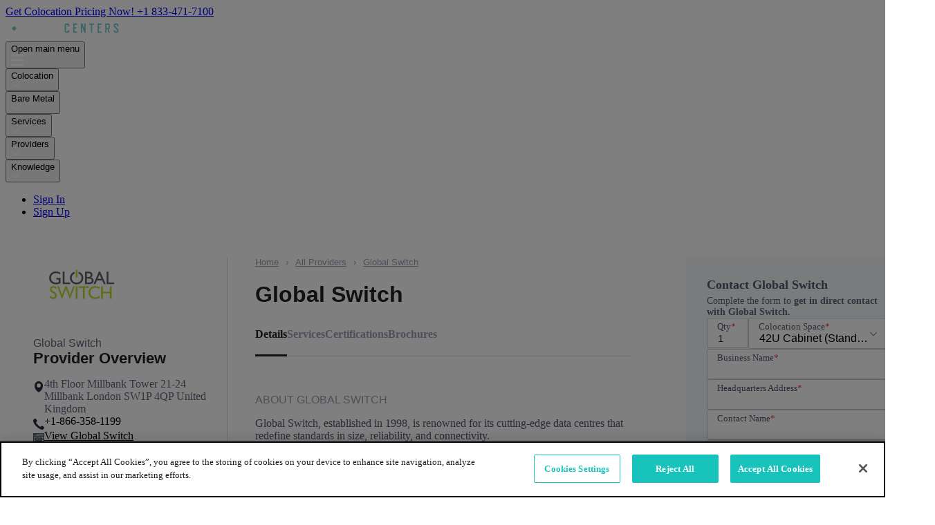

--- FILE ---
content_type: text/html; charset=utf-8
request_url: https://www.datacenters.com/providers/global-switch
body_size: 50698
content:

<!DOCTYPE html>
<html>
  <head>
    <meta name="viewport" content="width=device-width, initial-scale=1.0">
    <title>Global Switch: Company Profile, Data Center Locations</title>
    <meta name="description" content="Click here for Global Switch company profile and stats, services, contact information and data center locations. Call +1 833-471-7100 for pricing.">
    <!-- See https://www.abuseipdb.com/ -->
    <meta name="abuseipdb-verification" content="DRUAmm7d" />

        <!-- OneTrust Cookies Consent Notice start for datacenters.com -->
  <script src="https://cdn.cookielaw.org/scripttemplates/otSDKStub.js"  type="text/javascript" charset="UTF-8" data-domain-script="c27244d4-b08b-4f0a-8fea-93f49234c91a" ></script>
  <script type="text/javascript">
    function OptanonWrapper() { }
  </script>
  <!-- OneTrust Cookies Consent Notice end for datacenters.com -->


    <script>
  window.RAILS_ENV = 'production';
  window.GA_TID = 'UA-46812924-1';
    window.SENTRY_DSN = 'https://6c4ea8cc29be4a1688dee80abcfd74d7@sentry.io/1309360';
    window.SENTRY_ENV = 'production';
    window.SENTRY_USER_CONTEXT = {"ip_address":"3.138.199.58"};
    window.GIT_SHA = 'e8f8f5ec35a5b7129f144da92548e8ae9a987fa9';
</script>

    <script async src="https://www.googletagmanager.com/gtag/js?id=G-B2F7S2MEX2"></script>
<script>
  window.dataLayer = window.dataLayer || [];
  function gtag(){dataLayer.push(arguments);}
  gtag('js', new Date());

  gtag('config', 'G-B2F7S2MEX2');
</script>


    
    


    <!--    We might need this for HMR-->

    <link data-parent-chunk="application" rel="prefetch" as="style" href="/webpack/css/9269-d666d5e3.css">
<link data-parent-chunk="application" rel="prefetch" as="style" href="/webpack/css/414-96796807.css">
<link data-parent-chunk="application" rel="prefetch" as="style" href="/webpack/css/2986-5dee1387.css">
<link data-parent-chunk="application" rel="prefetch" as="style" href="/webpack/css/9757-5dfc9780.css">
<link data-parent-chunk="application" rel="prefetch" as="style" href="/webpack/css/2022-d7a7832e.css">
<link data-parent-chunk="application" rel="prefetch" as="style" href="/webpack/css/9670-800c1e4b.css">
<link data-parent-chunk="application" rel="prefetch" as="style" href="/webpack/css/7439-3036ce38.css">
<link data-parent-chunk="application" rel="prefetch" as="style" href="/webpack/css/8581-f891b064.css">
<link data-parent-chunk="application" rel="prefetch" as="style" href="/webpack/css/619-e500947a.css">
<link data-parent-chunk="application" rel="prefetch" as="style" href="/webpack/css/4514-62a53daf.css">
<link data-parent-chunk="application" rel="prefetch" as="style" href="/webpack/css/1574-af0d60b5.css">
<link data-parent-chunk="application" rel="prefetch" as="style" href="/webpack/css/2264-477a7296.css">
<link data-parent-chunk="application" rel="prefetch" as="style" href="/webpack/css/8389-85943574.css">
<link data-parent-chunk="application" rel="prefetch" as="style" href="/webpack/css/8796-a867a90c.css">
<link data-parent-chunk="application" rel="prefetch" as="style" href="/webpack/css/3180-da0f1218.css">
<link data-parent-chunk="application" rel="prefetch" as="style" href="/webpack/css/7301-7744f265.css">
<link data-parent-chunk="application" rel="prefetch" as="style" href="/webpack/css/3800-8a5af7f0.css">
<link data-parent-chunk="application" rel="prefetch" as="style" href="/webpack/css/1697-e4915c99.css">
<link data-parent-chunk="application" rel="prefetch" as="style" href="/webpack/css/7001-e4915c99.css">
<link data-parent-chunk="application" rel="prefetch" as="style" href="/webpack/css/3265-e4915c99.css">
<link data-parent-chunk="application" rel="prefetch" as="style" href="/webpack/css/8231-e4915c99.css">
<link data-parent-chunk="application" rel="prefetch" as="style" href="/webpack/css/8303-e4915c99.css">
<link data-parent-chunk="application" rel="prefetch" as="style" href="/webpack/css/6142-8bd30d28.css">
<link data-parent-chunk="application" rel="prefetch" as="style" href="/webpack/css/5863-4bb8a54d.css">
<link data-parent-chunk="application" rel="prefetch" as="style" href="/webpack/css/8307-1d51f028.css">
<link data-parent-chunk="application" rel="prefetch" as="style" href="/webpack/css/9755-f343fe8b.css">
<link data-parent-chunk="application" rel="prefetch" as="style" href="/webpack/css/9723-aa7ec0c6.css">
<link data-parent-chunk="application" rel="prefetch" as="style" href="/webpack/css/629-64d3e6f4.css">
<link data-parent-chunk="application" rel="prefetch" as="style" href="/webpack/css/2659-09c024da.css">
<link data-parent-chunk="application" rel="prefetch" as="style" href="/webpack/css/3079-327699d6.css">
<link data-parent-chunk="application" rel="prefetch" as="style" href="/webpack/css/1446-ad37334f.css">
<link data-parent-chunk="application" rel="prefetch" as="style" href="/webpack/css/2507-dc763d77.css">
<link data-parent-chunk="application" rel="prefetch" as="style" href="/webpack/css/4003-dc763d77.css">
<link data-parent-chunk="application" rel="prefetch" as="style" href="/webpack/css/5162-455cddd8.css">
<link data-parent-chunk="application" rel="prefetch" as="style" href="/webpack/css/8401-69e075a0.css">
<link data-parent-chunk="application" rel="prefetch" as="style" href="/webpack/css/3818-15d3b0d7.css">
<link data-parent-chunk="application" rel="prefetch" as="style" href="/webpack/css/2410-4bb8a54d.css">
<link data-parent-chunk="application" rel="prefetch" as="style" href="/webpack/css/7493-63e83638.css">
<link data-parent-chunk="application" rel="prefetch" as="style" href="/webpack/css/5764-c031984a.css">
<link data-parent-chunk="application" rel="prefetch" as="style" href="/webpack/css/3070-c031984a.css">
<link data-parent-chunk="application" rel="prefetch" as="style" href="/webpack/css/2368-7be017ff.css">
<link data-parent-chunk="application" rel="prefetch" as="style" href="/webpack/css/1454-bd1a3602.css">
<link data-parent-chunk="application" rel="prefetch" as="style" href="/webpack/css/2793-5bba6204.css">
<link data-parent-chunk="application" rel="prefetch" as="style" href="/webpack/css/8858-c031984a.css">
<link data-parent-chunk="application" rel="prefetch" as="style" href="/webpack/css/7990-7fd1dbf1.css">
<link data-parent-chunk="application" rel="prefetch" as="style" href="/webpack/css/9054-b3e9f835.css">
<link data-parent-chunk="application" rel="prefetch" as="style" href="/webpack/css/556-d1f656e5.css">
<link data-parent-chunk="application" rel="prefetch" as="style" href="/webpack/css/1839-6ebc8058.css">
<link data-parent-chunk="application" rel="prefetch" as="style" href="/webpack/css/6602-b13e96dc.css">
<link data-parent-chunk="application" rel="prefetch" as="style" href="/webpack/css/9577-61ed9a26.css">
<link data-parent-chunk="application" rel="prefetch" as="style" href="/webpack/css/3760-dc51c19d.css">
<link data-parent-chunk="application" rel="prefetch" as="style" href="/webpack/css/3280-b98bc594.css">
<link data-parent-chunk="application" rel="prefetch" as="style" href="/webpack/css/9056-2c104046.css">
<link data-parent-chunk="application" rel="prefetch" as="style" href="/webpack/css/561-2d4c85c9.css">
<link data-parent-chunk="application" rel="prefetch" as="style" href="/webpack/css/3441-55a1c1c5.css">
<link data-parent-chunk="application" rel="prefetch" as="style" href="/webpack/css/7258-dc51c19d.css">
<link data-parent-chunk="application" rel="prefetch" as="style" href="/webpack/css/5998-dc51c19d.css">
<link data-parent-chunk="application" rel="prefetch" as="style" href="/webpack/css/7004-6dac495e.css">
<link data-parent-chunk="application" rel="prefetch" as="style" href="/webpack/css/8272-eb36ffca.css">
<link data-parent-chunk="application" rel="prefetch" as="style" href="/webpack/css/2188-c031984a.css">
<link data-parent-chunk="application" rel="prefetch" as="style" href="/webpack/css/4059-c0f1d746.css">
<link data-parent-chunk="application" rel="prefetch" as="style" href="/webpack/css/1011-4521bb62.css">
<link data-parent-chunk="application" rel="prefetch" as="style" href="/webpack/css/8647-419d5e00.css">
<link data-parent-chunk="application" rel="prefetch" as="style" href="/webpack/css/7185-99d747ea.css">
<link data-parent-chunk="application" rel="prefetch" as="style" href="/webpack/css/8821-12767152.css">
<link data-parent-chunk="application" rel="prefetch" as="style" href="/webpack/css/839-396a9e52.css">
<link data-parent-chunk="application" rel="prefetch" as="style" href="/webpack/css/9422-e5a8fbf0.css">
<link data-parent-chunk="application" rel="prefetch" as="style" href="/webpack/css/7333-c031984a.css">
<link data-parent-chunk="application" rel="prefetch" as="style" href="/webpack/css/7245-20a270cf.css">
<link data-parent-chunk="application" rel="prefetch" as="style" href="/webpack/css/2812-6a0983d2.css">
<link data-parent-chunk="application" rel="prefetch" as="style" href="/webpack/css/2737-16c25892.css">
<link data-parent-chunk="application" rel="prefetch" as="style" href="/webpack/css/2691-41cdd55f.css">
<link data-parent-chunk="application" rel="prefetch" as="style" href="/webpack/css/8005-7c26016b.css">
<link data-parent-chunk="application" rel="prefetch" as="style" href="/webpack/css/6638-20a270cf.css">
<link data-parent-chunk="application" rel="prefetch" as="style" href="/webpack/css/5370-20a270cf.css">
<link data-parent-chunk="application" rel="prefetch" as="style" href="/webpack/css/3727-0131e55e.css">
<link data-parent-chunk="application" rel="prefetch" as="style" href="/webpack/css/4297-1988061c.css">
<link data-parent-chunk="application" rel="prefetch" as="style" href="/webpack/css/493-4c5e3840.css">
<link data-parent-chunk="application" rel="prefetch" as="style" href="/webpack/css/105-1b76b47c.css">
<link data-parent-chunk="application" rel="prefetch" as="style" href="/webpack/css/5980-b210131e.css">
<link data-parent-chunk="application" rel="prefetch" as="style" href="/webpack/css/6918-4c3c06a9.css">
<link data-parent-chunk="application" rel="prefetch" as="style" href="/webpack/css/6519-e8c81edb.css">
<link data-parent-chunk="application" rel="prefetch" as="style" href="/webpack/css/31-cffc0813.css">
<link data-parent-chunk="application" rel="prefetch" as="style" href="/webpack/css/1844-aca50da9.css">
<link data-parent-chunk="application" rel="prefetch" as="style" href="/webpack/css/8915-2b62c78c.css">
<link data-parent-chunk="application" rel="prefetch" as="style" href="/webpack/css/3399-aaa4878b.css">
<link data-parent-chunk="application" rel="prefetch" as="style" href="/webpack/css/3139-3bdd9477.css">
<link data-parent-chunk="application" rel="prefetch" as="style" href="/webpack/css/6231-6e63d66d.css">
<link data-parent-chunk="application" rel="prefetch" as="style" href="/webpack/css/3260-d95c601b.css">
<link data-parent-chunk="application" rel="prefetch" as="style" href="/webpack/css/4987-4812a5eb.css">
<link data-parent-chunk="application" rel="prefetch" as="style" href="/webpack/css/7894-ce926f78.css">
<link data-parent-chunk="application" rel="prefetch" as="style" href="/webpack/css/3803-bafcd706.css">
<link data-parent-chunk="application" rel="prefetch" as="style" href="/webpack/css/929-6f0d9a84.css">
<link data-parent-chunk="application" rel="prefetch" as="style" href="/webpack/css/5815-28e21f0c.css">
<link data-parent-chunk="application" rel="prefetch" as="style" href="/webpack/css/3837-42a6e0a9.css">
<link data-parent-chunk="application" rel="prefetch" as="style" href="/webpack/css/7456-a87aef2e.css">
<link data-parent-chunk="application" rel="prefetch" as="style" href="/webpack/css/8657-775a5766.css">
<link data-parent-chunk="application" rel="prefetch" as="style" href="/webpack/css/8489-50bcc57d.css">
<link data-parent-chunk="application" rel="prefetch" as="style" href="/webpack/css/582-1d6942e0.css">
<link data-parent-chunk="application" rel="prefetch" as="style" href="/webpack/css/1307-e520e6a7.css">
<link data-parent-chunk="application" rel="prefetch" as="style" href="/webpack/css/5278-11d96fc9.css">
<link data-parent-chunk="application" rel="prefetch" as="style" href="/webpack/css/7316-d79a5731.css">
<link data-parent-chunk="application" rel="prefetch" as="style" href="/webpack/css/823-15d963be.css">
<link data-parent-chunk="application" rel="prefetch" as="style" href="/webpack/css/1604-7dab86fa.css">
<link data-parent-chunk="application" rel="prefetch" as="style" href="/webpack/css/9204-43adb4ce.css">
<link data-parent-chunk="application" rel="prefetch" as="style" href="/webpack/css/1180-8b1d53c7.css">
<link data-parent-chunk="application" rel="prefetch" as="style" href="/webpack/css/3514-c813e56e.css">
<link data-parent-chunk="application" rel="prefetch" as="style" href="/webpack/css/3745-c304a911.css">
<link data-parent-chunk="application" rel="prefetch" as="style" href="/webpack/css/8133-a3794969.css">
<link data-parent-chunk="application" rel="prefetch" as="style" href="/webpack/css/554-9ea759b6.css">
<link data-parent-chunk="application" rel="prefetch" as="style" href="/webpack/css/7959-4112b2c8.css">
<link data-parent-chunk="application" rel="prefetch" as="style" href="/webpack/css/2916-1ffdaecd.css">
<link data-parent-chunk="application" rel="prefetch" as="style" href="/webpack/css/4831-af0d1cd0.css">
<link data-parent-chunk="application" rel="prefetch" as="style" href="/webpack/css/380-1f856fad.css">
<link data-parent-chunk="application" rel="prefetch" as="style" href="/webpack/css/1829-afb2aba8.css">
<link data-parent-chunk="application" rel="prefetch" as="style" href="/webpack/css/3802-7767765a.css">
<link data-parent-chunk="application" rel="prefetch" as="style" href="/webpack/css/4409-42bc843e.css">
<link data-parent-chunk="application" rel="prefetch" as="style" href="/webpack/css/7590-622a292c.css">
<link data-parent-chunk="application" rel="prefetch" as="style" href="/webpack/css/2097-617a6102.css">
<link data-parent-chunk="application" rel="prefetch" as="style" href="/webpack/css/392-27fecbb9.css">
<link data-parent-chunk="application" rel="prefetch" as="style" href="/webpack/css/6521-fc4c07a7.css">
<link data-parent-chunk="application" rel="prefetch" as="style" href="/webpack/css/4899-1a4f74bf.css">
<link data-parent-chunk="application" rel="prefetch" as="style" href="/webpack/css/1236-1c37cde0.css">
<link data-parent-chunk="application" rel="prefetch" as="style" href="/webpack/css/4537-2c1f7eb9.css">
<link data-parent-chunk="application" rel="prefetch" as="style" href="/webpack/css/7909-3ab43de8.css">
<link data-parent-chunk="application" rel="prefetch" as="style" href="/webpack/css/440-4ab5ba9c.css">
<link data-parent-chunk="application" rel="prefetch" as="style" href="/webpack/css/2348-262e0e19.css">
<link data-parent-chunk="application" rel="prefetch" as="style" href="/webpack/css/2529-ba038f0e.css">
<link data-parent-chunk="application" rel="prefetch" as="style" href="/webpack/css/5439-85e917b6.css">
<link data-parent-chunk="application" rel="prefetch" as="style" href="/webpack/css/2235-afd8cdc3.css">
<link data-parent-chunk="application" rel="prefetch" as="style" href="/webpack/css/8001-aaac0f37.css">
<link data-parent-chunk="application" rel="prefetch" as="style" href="/webpack/css/6381-17af0e02.css">
<link data-parent-chunk="application" rel="prefetch" as="style" href="/webpack/css/5535-db973fc3.css">
<link data-parent-chunk="application" rel="prefetch" as="style" href="/webpack/css/786-4b7e11f1.css">
<link data-parent-chunk="application" rel="prefetch" as="style" href="/webpack/css/8072-ab6ec618.css">
<link data-parent-chunk="application" rel="prefetch" as="style" href="/webpack/css/4265-43d9005e.css">
<link data-parent-chunk="application" rel="prefetch" as="style" href="/webpack/css/5492-6c4398e7.css">
<link data-parent-chunk="application" rel="prefetch" as="style" href="/webpack/css/7366-5661aed9.css">
<link data-parent-chunk="application" rel="prefetch" as="style" href="/webpack/css/9156-8555abe6.css">
<link data-parent-chunk="application" rel="prefetch" as="style" href="/webpack/css/2610-a4bb379c.css">
<link data-parent-chunk="application" rel="prefetch" as="style" href="/webpack/css/2092-ab707b5f.css">
<link data-parent-chunk="application" rel="prefetch" as="style" href="/webpack/css/5934-01751b19.css">
<link data-parent-chunk="application" rel="prefetch" as="style" href="/webpack/css/690-5fd57ff8.css">
<link data-parent-chunk="application" rel="prefetch" as="style" href="/webpack/css/4736-a0ba2490.css">
<link data-parent-chunk="application" rel="prefetch" as="style" href="/webpack/css/4557-a1172e04.css">
<link data-parent-chunk="application" rel="prefetch" as="style" href="/webpack/css/7866-d1bec344.css">
<link data-parent-chunk="application" rel="prefetch" as="style" href="/webpack/css/894-4be15e11.css">
<link data-parent-chunk="application" rel="prefetch" as="style" href="/webpack/css/5021-09202319.css">
<link data-parent-chunk="application" rel="prefetch" as="style" href="/webpack/css/9488-89afcaf6.css">
<link data-parent-chunk="application" rel="prefetch" as="style" href="/webpack/css/4671-2e9e6ffe.css">
<link data-parent-chunk="application" rel="prefetch" as="style" href="/webpack/css/472-2e9e6ffe.css">
<link data-parent-chunk="application" rel="prefetch" as="style" href="/webpack/css/7934-2e9e6ffe.css">
<link data-parent-chunk="application" rel="prefetch" as="style" href="/webpack/css/5303-2e9e6ffe.css">
<link data-parent-chunk="application" rel="prefetch" as="style" href="/webpack/css/1867-77079b44.css">
<link data-parent-chunk="application" rel="prefetch" as="style" href="/webpack/css/5590-28b80e07.css">
<link data-parent-chunk="application" rel="prefetch" as="style" href="/webpack/css/2797-811c347b.css">
<link data-parent-chunk="application" rel="prefetch" as="style" href="/webpack/css/4151-b04b7c5a.css">
<link data-parent-chunk="application" rel="prefetch" as="style" href="/webpack/css/8459-c2e52491.css">
<link data-parent-chunk="application" rel="prefetch" as="style" href="/webpack/css/9686-505cee3c.css">
<link data-parent-chunk="application" rel="prefetch" as="style" href="/webpack/css/3799-5e3c29d5.css">
<link data-parent-chunk="application" rel="prefetch" as="style" href="/webpack/css/6605-15742a72.css">
<link data-parent-chunk="application" rel="prefetch" as="style" href="/webpack/css/889-053a81b4.css">
<link data-parent-chunk="application" rel="prefetch" as="style" href="/webpack/css/9384-764cad77.css">
<link data-parent-chunk="application" rel="prefetch" as="style" href="/webpack/css/5695-52258176.css">
<link data-parent-chunk="application" rel="prefetch" as="style" href="/webpack/css/7684-fba91ecf.css">
<link data-parent-chunk="application" rel="prefetch" as="style" href="/webpack/css/589-eee65b01.css">
<link data-parent-chunk="application" rel="prefetch" as="style" href="/webpack/css/9460-7c31ae88.css">
<link data-parent-chunk="application" rel="prefetch" as="style" href="/webpack/css/5954-669af364.css">
<link data-parent-chunk="application" rel="prefetch" as="style" href="/webpack/css/2658-f2c9cfe8.css">
<link data-parent-chunk="application" rel="prefetch" as="style" href="/webpack/css/3069-0cb8b63a.css">
<link data-parent-chunk="application" rel="prefetch" as="style" href="/webpack/css/8646-13efb418.css">
<link data-parent-chunk="application" rel="prefetch" as="style" href="/webpack/css/7820-da2162d0.css">
<link data-chunk="rescript-bundles-providers-show" rel="preload" as="style" href="/webpack/css/690-5fd57ff8.css">
<link data-chunk="rescript-bundles-providers-show" rel="preload" as="style" href="/webpack/css/4557-a1172e04.css">
<link data-chunk="rescript-bundles-providers-show" rel="preload" as="style" href="/webpack/css/2658-f2c9cfe8.css">
<link data-chunk="rescript-bundles-providers-show" rel="preload" as="style" href="/webpack/css/3069-0cb8b63a.css">
<link data-chunk="rescript-bundles-providers-show" rel="preload" as="style" href="/webpack/css/8646-13efb418.css">
<link data-chunk="rescript-bundles-providers-show" rel="preload" as="style" href="/webpack/css/7820-da2162d0.css">
<link data-chunk="application" rel="preload" as="style" href="/webpack/css/application-1bcc9a13.css">
<link data-chunk="application" rel="preload" as="script" href="/webpack/js/runtime-d3886e34ab8caf89c57b.js">
<link data-chunk="application" rel="preload" as="script" href="/webpack/js/4152-91a1533a348259366b7d.js">
<link data-chunk="application" rel="preload" as="script" href="/webpack/js/application-884a8a554bf6c8b78cc0.js">
<link data-chunk="rescript-bundles-providers-show" rel="preload" as="script" href="/webpack/js/8261-7555623170eed8f7f982.chunk.js">
<link data-chunk="rescript-bundles-providers-show" rel="preload" as="script" href="/webpack/js/5688-3325f5d09004f1b1dd8a.chunk.js">
<link data-chunk="rescript-bundles-providers-show" rel="preload" as="script" href="/webpack/js/5877-35dd20cd9d991b602489.chunk.js">
<link data-chunk="rescript-bundles-providers-show" rel="preload" as="script" href="/webpack/js/8086-c3e59d44fab5651a7a83.chunk.js">
<link data-chunk="rescript-bundles-providers-show" rel="preload" as="script" href="/webpack/js/8600-47057a30de0b6b4cb7be.chunk.js">
<link data-chunk="rescript-bundles-providers-show" rel="preload" as="script" href="/webpack/js/232-5ab6eb82fdcd92c5ed9c.chunk.js">
<link data-chunk="rescript-bundles-providers-show" rel="preload" as="script" href="/webpack/js/5467-3604f5252cc8f88d32d3.chunk.js">
<link data-chunk="rescript-bundles-providers-show" rel="preload" as="script" href="/webpack/js/5373-b27a78d563d05feba588.chunk.js">
<link data-chunk="rescript-bundles-providers-show" rel="preload" as="script" href="/webpack/js/3107-402380b3264824fce5d5.chunk.js">
<link data-chunk="rescript-bundles-providers-show" rel="preload" as="script" href="/webpack/js/2827-45fa0ea3034232f65268.chunk.js">
<link data-chunk="rescript-bundles-providers-show" rel="preload" as="script" href="/webpack/js/6623-9c63e31f0f4a74293d5b.chunk.js">
<link data-chunk="rescript-bundles-providers-show" rel="preload" as="script" href="/webpack/js/7473-4ebc3c382c5e12b3ad5f.chunk.js">
<link data-chunk="rescript-bundles-providers-show" rel="preload" as="script" href="/webpack/js/7310-77dc5deec04f9e290a53.chunk.js">
<link data-chunk="rescript-bundles-providers-show" rel="preload" as="script" href="/webpack/js/5880-b309d6046d313bc682cd.chunk.js">
<link data-chunk="rescript-bundles-providers-show" rel="preload" as="script" href="/webpack/js/9868-37d37753546eaf221582.chunk.js">
<link data-chunk="rescript-bundles-providers-show" rel="preload" as="script" href="/webpack/js/1946-4d8ec6ba701cf9361364.chunk.js">
<link data-chunk="rescript-bundles-providers-show" rel="preload" as="script" href="/webpack/js/8646-d175caedba41499d84ed.chunk.js">
<link data-chunk="rescript-bundles-providers-show" rel="preload" as="script" href="/webpack/js/3069-caaa394f37180303fd50.chunk.js">
<link data-chunk="rescript-bundles-providers-show" rel="preload" as="script" href="/webpack/js/272-62b20172295c89e7bb1c.chunk.js">
<link data-chunk="rescript-bundles-providers-show" rel="preload" as="script" href="/webpack/js/1427-5e88b4e1e51b8e974086.chunk.js">
<link data-chunk="rescript-bundles-providers-show" rel="preload" as="script" href="/webpack/js/4557-55fd38cbbddcf85ded1a.chunk.js">
<link data-chunk="rescript-bundles-providers-show" rel="preload" as="script" href="/webpack/js/819-c85e97b3960eec785d4b.chunk.js">
<link data-chunk="rescript-bundles-providers-show" rel="preload" as="script" href="/webpack/js/rescript-bundles-providers-show-8a3ada5b812083a4f4c4.chunk.js">
<link data-parent-chunk="application" rel="prefetch" as="script" href="/webpack/js/8261-7555623170eed8f7f982.chunk.js">
<link data-parent-chunk="application" rel="prefetch" as="script" href="/webpack/js/5688-3325f5d09004f1b1dd8a.chunk.js">
<link data-parent-chunk="application" rel="prefetch" as="script" href="/webpack/js/5877-35dd20cd9d991b602489.chunk.js">
<link data-parent-chunk="application" rel="prefetch" as="script" href="/webpack/js/8086-c3e59d44fab5651a7a83.chunk.js">
<link data-parent-chunk="application" rel="prefetch" as="script" href="/webpack/js/8600-47057a30de0b6b4cb7be.chunk.js">
<link data-parent-chunk="application" rel="prefetch" as="script" href="/webpack/js/232-5ab6eb82fdcd92c5ed9c.chunk.js">
<link data-parent-chunk="application" rel="prefetch" as="script" href="/webpack/js/5467-3604f5252cc8f88d32d3.chunk.js">
<link data-parent-chunk="application" rel="prefetch" as="script" href="/webpack/js/5373-b27a78d563d05feba588.chunk.js">
<link data-parent-chunk="application" rel="prefetch" as="script" href="/webpack/js/3107-402380b3264824fce5d5.chunk.js">
<link data-parent-chunk="application" rel="prefetch" as="script" href="/webpack/js/2827-45fa0ea3034232f65268.chunk.js">
<link data-parent-chunk="application" rel="prefetch" as="script" href="/webpack/js/6623-9c63e31f0f4a74293d5b.chunk.js">
<link data-parent-chunk="application" rel="prefetch" as="script" href="/webpack/js/8669-634c3163b87ac79ebc29.chunk.js">
<link data-parent-chunk="application" rel="prefetch" as="script" href="/webpack/js/2004-0279c196e1797d1842c9.chunk.js">
<link data-parent-chunk="application" rel="prefetch" as="script" href="/webpack/js/4589-ee6938222d448e93f5a6.chunk.js">
<link data-parent-chunk="application" rel="prefetch" as="script" href="/webpack/js/5364-cd761270e727bfee1749.chunk.js">
<link data-parent-chunk="application" rel="prefetch" as="script" href="/webpack/js/2514-472ae1dd3491876949e4.chunk.js">
<link data-parent-chunk="application" rel="prefetch" as="script" href="/webpack/js/7473-4ebc3c382c5e12b3ad5f.chunk.js">
<link data-parent-chunk="application" rel="prefetch" as="script" href="/webpack/js/7310-77dc5deec04f9e290a53.chunk.js">
<link data-parent-chunk="application" rel="prefetch" as="script" href="/webpack/js/5880-b309d6046d313bc682cd.chunk.js">
<link data-parent-chunk="application" rel="prefetch" as="script" href="/webpack/js/9868-37d37753546eaf221582.chunk.js">
<link data-parent-chunk="application" rel="prefetch" as="script" href="/webpack/js/1946-4d8ec6ba701cf9361364.chunk.js">
<link data-parent-chunk="application" rel="prefetch" as="script" href="/webpack/js/8646-d175caedba41499d84ed.chunk.js">
<link data-parent-chunk="application" rel="prefetch" as="script" href="/webpack/js/3069-caaa394f37180303fd50.chunk.js">
<link data-parent-chunk="application" rel="prefetch" as="script" href="/webpack/js/5954-4349d4315b22a61f7ea7.chunk.js">
<link data-parent-chunk="application" rel="prefetch" as="script" href="/webpack/js/9460-9850aecc2dfdb95ed1d0.chunk.js">
<link data-parent-chunk="application" rel="prefetch" as="script" href="/webpack/js/5924-b7f0532a5328d2a68b5a.chunk.js">
<link data-parent-chunk="application" rel="prefetch" as="script" href="/webpack/js/rescript-bundles-product-detail-product-detail-view-656f8d82ce93ff1381c8.chunk.js">
<link data-parent-chunk="application" rel="prefetch" as="script" href="/webpack/js/7684-f49a031dc46a3b26771f.chunk.js">
<link data-parent-chunk="application" rel="prefetch" as="script" href="/webpack/js/9189-df3eb31be27045a26789.chunk.js">
<link data-parent-chunk="application" rel="prefetch" as="script" href="/webpack/js/2352-f55b3fe8c9ee04ac8029.chunk.js">
<link data-parent-chunk="application" rel="prefetch" as="script" href="/webpack/js/7141-ccb892cae6269df2f7f1.chunk.js">
<link data-parent-chunk="application" rel="prefetch" as="script" href="/webpack/js/5695-7633ef7f72c002b3942e.chunk.js">
<link data-parent-chunk="application" rel="prefetch" as="script" href="/webpack/js/rescript-bundles-services-multicloud-0a3884fd97f199053b3e.chunk.js">
<link data-parent-chunk="application" rel="prefetch" as="script" href="/webpack/js/1429-9bda540045a0d4ea32fb.chunk.js">
<link data-parent-chunk="application" rel="prefetch" as="script" href="/webpack/js/1656-121d5db440215320bba0.chunk.js">
<link data-parent-chunk="application" rel="prefetch" as="script" href="/webpack/js/8564-7e878ea55954ab09544d.chunk.js">
<link data-parent-chunk="application" rel="prefetch" as="script" href="/webpack/js/5235-7cbf2df5259509938dc4.chunk.js">
<link data-parent-chunk="application" rel="prefetch" as="script" href="/webpack/js/6605-c3ca0713e4f918403c67.chunk.js">
<link data-parent-chunk="application" rel="prefetch" as="script" href="/webpack/js/3315-0b705c53b0295fa046d5.chunk.js">
<link data-parent-chunk="application" rel="prefetch" as="script" href="/webpack/js/rescript-bundles-user-dashboard-projects-create-internet-project-configuration-ddd91520977deb8910b5.chunk.js">
<link data-parent-chunk="application" rel="prefetch" as="script" href="/webpack/js/rescript-bundles-user-dashboard-projects-create-network-project-mpls-network-configuration-7e68445c7ce8521ef4d8.chunk.js">
<link data-parent-chunk="application" rel="prefetch" as="script" href="/webpack/js/rescript-bundles-user-dashboard-projects-create-network-project-private-line-configuration-ea1c8ae5a2445266e793.chunk.js">
<link data-parent-chunk="application" rel="prefetch" as="script" href="/webpack/js/rescript-bundles-user-dashboard-projects-create-network-project-sdwan-network-configuration-2ca62ede8dd6e25eca25.chunk.js">
<link data-parent-chunk="application" rel="prefetch" as="script" href="/webpack/js/2797-59d2167836942ed69eed.chunk.js">
<link data-parent-chunk="application" rel="prefetch" as="script" href="/webpack/js/6683-58109cf56dd15b605bed.chunk.js">
<link data-parent-chunk="application" rel="prefetch" as="script" href="/webpack/js/7498-bed1143578f9e653b522.chunk.js">
<link data-parent-chunk="application" rel="prefetch" as="script" href="/webpack/js/2182-68a7eb232b6cb2d74ff0.chunk.js">
<link data-parent-chunk="application" rel="prefetch" as="script" href="/webpack/js/8680-f4ab9b6488ce0229b41b.chunk.js">
<link data-parent-chunk="application" rel="prefetch" as="script" href="/webpack/js/6560-f2c857bfef8dde18f723.chunk.js">
<link data-parent-chunk="application" rel="prefetch" as="script" href="/webpack/js/272-62b20172295c89e7bb1c.chunk.js">
<link data-parent-chunk="application" rel="prefetch" as="script" href="/webpack/js/rescript-bundles-provider-edit-c9e2c749edc50a2aeec5.chunk.js">
<link data-parent-chunk="application" rel="prefetch" as="script" href="/webpack/js/5947-648b44e14a994e273eb2.chunk.js">
<link data-parent-chunk="application" rel="prefetch" as="script" href="/webpack/js/3566-681a93a13bb1df3dadd0.chunk.js">
<link data-parent-chunk="application" rel="prefetch" as="script" href="/webpack/js/1867-5b985777ab73650196b7.chunk.js">
<link data-parent-chunk="application" rel="prefetch" as="script" href="/webpack/js/923-1ab0226cc1e87a1b7a81.chunk.js">
<link data-parent-chunk="application" rel="prefetch" as="script" href="/webpack/js/117-aadeee6357822db1cca1.chunk.js">
<link data-parent-chunk="application" rel="prefetch" as="script" href="/webpack/js/rescript-bundles-locations-index-LocationsIndex-res-ea474373657550876e94.chunk.js">
<link data-parent-chunk="application" rel="prefetch" as="script" href="/webpack/js/rescript-bundles-locations-cities-show-CityShow-res-37596116cf447da67a5c.chunk.js">
<link data-parent-chunk="application" rel="prefetch" as="script" href="/webpack/js/rescript-bundles-locations-countries-show-CountryShow-res-c9682279c4eba58efc5f.chunk.js">
<link data-parent-chunk="application" rel="prefetch" as="script" href="/webpack/js/rescript-bundles-locations-states-show-StateShow-res-287cfbf283cf67ecb231.chunk.js">
<link data-parent-chunk="application" rel="prefetch" as="script" href="/webpack/js/rescript-bundles-user-dashboard-projects-create-colocation-rfp-project-configuration-1cf10076ce9c3e3a55af.chunk.js">
<link data-parent-chunk="application" rel="prefetch" as="script" href="/webpack/js/rescript-bundles-user-dashboard-projects-create-cloud-project-iaas-cloud-servers-configuration-82c29b0c2ad5daf9d287.chunk.js">
<link data-parent-chunk="application" rel="prefetch" as="script" href="/webpack/js/rescript-bundles-user-dashboard-projects-create-bare-metal-project-configuration-576727a6a46a364dbf7d.chunk.js">
<link data-parent-chunk="application" rel="prefetch" as="script" href="/webpack/js/rescript-bundles-user-dashboard-projects-create-cloud-project-iaas-cloud-storage-configuration-0100c5bfa96e3b8e8062.chunk.js">
<link data-parent-chunk="application" rel="prefetch" as="script" href="/webpack/js/8129-3966205c67783eb47ef3.chunk.js">
<link data-parent-chunk="application" rel="prefetch" as="script" href="/webpack/js/4557-55fd38cbbddcf85ded1a.chunk.js">
<link data-parent-chunk="application" rel="prefetch" as="script" href="/webpack/js/819-c85e97b3960eec785d4b.chunk.js">
<link data-parent-chunk="application" rel="prefetch" as="script" href="/webpack/js/rescript-bundles-locations-show-15ac231402484947eb80.chunk.js">
<link data-parent-chunk="application" rel="prefetch" as="script" href="/webpack/js/1427-5e88b4e1e51b8e974086.chunk.js">
<link data-parent-chunk="application" rel="prefetch" as="script" href="/webpack/js/rescript-bundles-providers-show-8a3ada5b812083a4f4c4.chunk.js">
<link data-parent-chunk="application" rel="prefetch" as="script" href="/webpack/js/rescript-bundles-services-bare-metal-cloud-zenlayer-88111c36236ced57878a.chunk.js">
<link data-parent-chunk="application" rel="prefetch" as="script" href="/webpack/js/8332-c995e482020695d97637.chunk.js">
<link data-parent-chunk="application" rel="prefetch" as="script" href="/webpack/js/rescript-bundles-user-dashboard-projects-create-colocation-rfp-project-locations-af8107b5b3a5efbec48e.chunk.js">
<link data-parent-chunk="application" rel="prefetch" as="script" href="/webpack/js/rescript-bundles-services-bare-metal-cloud-enzu-d32acdf2adaae41963f1.chunk.js">
<link data-parent-chunk="application" rel="prefetch" as="script" href="/webpack/js/rescript-bundles-services-bare-metal-cloud-hivelocity-dcb8e772451b5b97a321.chunk.js">
<link data-parent-chunk="application" rel="prefetch" as="script" href="/webpack/js/rescript-bundles-services-bare-metal-cloud-evocative-8b4f9b73f3d41d197b69.chunk.js">
<link data-parent-chunk="application" rel="prefetch" as="script" href="/webpack/js/rescript-bundles-product-index-marketplace-index-72ed01910c4b518f0466.chunk.js">
<link data-parent-chunk="application" rel="prefetch" as="script" href="/webpack/js/rescript-bundles-provider-detail-product-slider-LocationProviderProductsSlider-res-07a5ffb01ade5035fb15.chunk.js">
<link data-parent-chunk="application" rel="prefetch" as="script" href="/webpack/js/6645-f5c52ef8f3de144ba6ef.chunk.js">
<link data-parent-chunk="application" rel="prefetch" as="script" href="/webpack/js/rescript-bundles-providers-locations-ProviderLocationsIndex-res-6523280cf04ea811bfaf.chunk.js">
<link data-parent-chunk="application" rel="prefetch" as="script" href="/webpack/js/5535-0d16727a35901ac360e0.chunk.js">
<link data-parent-chunk="application" rel="prefetch" as="script" href="/webpack/js/rescript-bundles-user-dashboard-projects-create-internet-rfp-project-providers-selection-00b396902a9dbaca2a10.chunk.js">
<link data-parent-chunk="application" rel="prefetch" as="script" href="/webpack/js/rescript-bundles-user-dashboard-projects-create-network-project-providers-selection-9a33f61d8985067e3e68.chunk.js">
<link data-parent-chunk="application" rel="prefetch" as="script" href="/webpack/js/2235-81c0406eccd7411c8f38.chunk.js">
<link data-parent-chunk="application" rel="prefetch" as="script" href="/webpack/js/rescript-bundles-user-dashboard-projects-create-bare-metal-project-general-information-76386727e395bbc2397b.chunk.js">
<link data-parent-chunk="application" rel="prefetch" as="script" href="/webpack/js/rescript-bundles-user-dashboard-projects-create-cloud-project-general-information-7c27e6f38ddca3a4b6b6.chunk.js">
<link data-parent-chunk="application" rel="prefetch" as="script" href="/webpack/js/rescript-bundles-user-dashboard-projects-create-colocation-rfp-project-general-information-e282ed6f84af3c969ca4.chunk.js">
<link data-parent-chunk="application" rel="prefetch" as="script" href="/webpack/js/rescript-bundles-user-dashboard-projects-create-internet-rfp-project-general-information-974bb5e85aef1666832b.chunk.js">
<link data-parent-chunk="application" rel="prefetch" as="script" href="/webpack/js/rescript-bundles-user-dashboard-projects-create-network-project-general-information-28b7a16251c8605ed9d6.chunk.js">
<link data-parent-chunk="application" rel="prefetch" as="script" href="/webpack/js/rescript-bundles-user-dashboard-cloudrack-a76fb50dbf4e68135667.chunk.js">
<link data-parent-chunk="application" rel="prefetch" as="script" href="/webpack/js/rescript-bundles-product-index-product-grid-ProductGrid-res-b6d38f6b6a78b8d7ebf4.chunk.js">
<link data-parent-chunk="application" rel="prefetch" as="script" href="/webpack/js/rescript-bundles-product-index-product-tile-cef469094f5620501556.chunk.js">
<link data-parent-chunk="application" rel="prefetch" as="script" href="/webpack/js/rescript-bundles-user-dashboard-projects-create-bare-metal-project-providers-selection-44455314d3e2879d9713.chunk.js">
<link data-parent-chunk="application" rel="prefetch" as="script" href="/webpack/js/rescript-bundles-user-dashboard-projects-create-cloud-project-providers-selection-a30de57ad2af13836a97.chunk.js">
<link data-parent-chunk="application" rel="prefetch" as="script" href="/webpack/js/rescript-bundles-provider-brochures-show-7e6847d00bbc16d99a29.chunk.js">
<link data-parent-chunk="application" rel="prefetch" as="script" href="/webpack/js/8970-4f6753f4edf91def5b0e.chunk.js">
<link data-parent-chunk="application" rel="prefetch" as="script" href="/webpack/js/rescript-bundles-resources-resource-detail-08ed112e358da2e5a9e6.chunk.js">
<link data-parent-chunk="application" rel="prefetch" as="script" href="/webpack/js/rescript-bundles-location-brochures-show-8c7e6fa0647ebade42a1.chunk.js">
<link data-parent-chunk="application" rel="prefetch" as="script" href="/webpack/js/4743-eeb9851501228645dc19.chunk.js">
<link data-parent-chunk="application" rel="prefetch" as="script" href="/webpack/js/8380-7519f3c39dad5779b512.chunk.js">
<link data-parent-chunk="application" rel="prefetch" as="script" href="/webpack/js/navigation-8abc20fc243c91fff3d9.chunk.js">
<link data-parent-chunk="application" rel="prefetch" as="script" href="/webpack/js/392-46b5a5de95c9e295e658.chunk.js">
<link data-parent-chunk="application" rel="prefetch" as="script" href="/webpack/js/rescript-bundles-providers-cities-show-ProviderCityShow-res-f20e10d5db3c2b3a1a35.chunk.js">
<link data-parent-chunk="application" rel="prefetch" as="script" href="/webpack/js/rescript-bundles-providers-countries-show-ProviderCountryShow-res-8f0badfe24f7534ecfe2.chunk.js">
<link data-parent-chunk="application" rel="prefetch" as="script" href="/webpack/js/rescript-bundles-providers-states-show-ProviderStateShow-res-88df5af113849feb37eb.chunk.js">
<link data-parent-chunk="application" rel="prefetch" as="script" href="/webpack/js/2097-feb3a44fac9a345f25f7.chunk.js">
<link data-parent-chunk="application" rel="prefetch" as="script" href="/webpack/js/7590-2d3e4456d12f28f3d60c.chunk.js">
<link data-parent-chunk="application" rel="prefetch" as="script" href="/webpack/js/4409-f065580bb6b0830a22c8.chunk.js">
<link data-parent-chunk="application" rel="prefetch" as="script" href="/webpack/js/rescript-bundles-user-dashboard-projects-user-colocation-rfp-project-40697278151a579f7dff.chunk.js">
<link data-parent-chunk="application" rel="prefetch" as="script" href="/webpack/js/rescript-bundles-user-dashboard-projects-provider-project-proposal-form-5a27ac5237626399855c.chunk.js">
<link data-parent-chunk="application" rel="prefetch" as="script" href="/webpack/js/rescript-bundles-user-dashboard-projects-user-project-proposal-561ee79452b4d48eba05.chunk.js">
<link data-parent-chunk="application" rel="prefetch" as="script" href="/webpack/js/rescript-bundles-user-dashboard-projects-user-project-proposals-9515343774b057505515.chunk.js">
<link data-parent-chunk="application" rel="prefetch" as="script" href="/webpack/js/rescript-bundles-services-colocation-794200a7db9ace1a030c.chunk.js">
<link data-parent-chunk="application" rel="prefetch" as="script" href="/webpack/js/8121-cf28d256846e238b78e7.chunk.js">
<link data-parent-chunk="application" rel="prefetch" as="script" href="/webpack/js/bundles-Client-components-ResendConfirm-0ae4176c92e9afdd1bf7.chunk.js">
<link data-parent-chunk="application" rel="prefetch" as="script" href="/webpack/js/rescript-bundles-user-dashboard-projects-user-internet-rfp-project-0c1a70ca29d8f61c7153.chunk.js">
<link data-parent-chunk="application" rel="prefetch" as="script" href="/webpack/js/rescript-bundles-user-dashboard-projects-user-network-mpls-project-d5f4a9f2978937aaa0ae.chunk.js">
<link data-parent-chunk="application" rel="prefetch" as="script" href="/webpack/js/rescript-bundles-user-dashboard-projects-user-network-private-line-project-9c5e242fb20133159207.chunk.js">
<link data-parent-chunk="application" rel="prefetch" as="script" href="/webpack/js/rescript-bundles-user-dashboard-projects-user-network-sdwan-project-c1a03d6ec0169f950a2f.chunk.js">
<link data-parent-chunk="application" rel="prefetch" as="script" href="/webpack/js/rescript-bundles-user-dashboard-projects-user-bare-metal-project-6c394832f6ba468e4a8c.chunk.js">
<link data-parent-chunk="application" rel="prefetch" as="script" href="/webpack/js/rescript-bundles-user-dashboard-projects-user-cloud-iaas-server-60363e0c0726c0e5d3b8.chunk.js">
<link data-parent-chunk="application" rel="prefetch" as="script" href="/webpack/js/rescript-bundles-user-dashboard-projects-user-cloud-iaas-storage-9eb2d5d83166b24e2f68.chunk.js">
<link data-parent-chunk="application" rel="prefetch" as="script" href="/webpack/js/823-364f65f7a165f70f4f41.chunk.js">
<link data-parent-chunk="application" rel="prefetch" as="script" href="/webpack/js/rescript-bundles-dashboard-edit-product-general-tab-cdae39608743aff97300.chunk.js">
<link data-parent-chunk="application" rel="prefetch" as="script" href="/webpack/js/1606-d9b64c8f8dff9346952d.chunk.js">
<link data-parent-chunk="application" rel="prefetch" as="script" href="/webpack/js/5278-a856e0890bc26a019a49.chunk.js">
<link data-parent-chunk="application" rel="prefetch" as="script" href="/webpack/js/rescript-bundles-resources-resource-new-ab383e9212909afae947.chunk.js">
<link data-parent-chunk="application" rel="prefetch" as="script" href="/webpack/js/rescript-bundles-resources-resource-edit-b4a1b8b21952e60d7c28.chunk.js">
<link data-parent-chunk="application" rel="prefetch" as="script" href="/webpack/js/582-2b0f8de2849d90486b92.chunk.js">
<link data-parent-chunk="application" rel="prefetch" as="script" href="/webpack/js/rescript-bundles-product-reservation-form-93333aeef808250d80c9.chunk.js">
<link data-parent-chunk="application" rel="prefetch" as="script" href="/webpack/js/rescript-bundles-product-reservation-confirm-e08cf09f26db0f5f0438.chunk.js">
<link data-parent-chunk="application" rel="prefetch" as="script" href="/webpack/js/rescript-bundles-services-bare-metal-cloud-index-BareMetalIndex-res-f75aaf65a01e9f0a8f1a.chunk.js">
<link data-parent-chunk="application" rel="prefetch" as="script" href="/webpack/js/rescript-bundles-providers-list-80237d6b0a505e5427f3.chunk.js">
<link data-parent-chunk="application" rel="prefetch" as="script" href="/webpack/js/rescript-bundles-user-dashboard-projects-user-project-providers-8ccf40ce7960df049d71.chunk.js">
<link data-parent-chunk="application" rel="prefetch" as="script" href="/webpack/js/3054-a9713e98721eb018ee02.chunk.js">
<link data-parent-chunk="application" rel="prefetch" as="script" href="/webpack/js/3837-58c2b03129a26dad5ed9.chunk.js">
<link data-parent-chunk="application" rel="prefetch" as="script" href="/webpack/js/rescript-bundles-blog-posts-category-BlogCategory-res-521469a6c820ec4f4320.chunk.js">
<link data-parent-chunk="application" rel="prefetch" as="script" href="/webpack/js/rescript-bundles-dashboard-create-product-56a06fe6005933037d16.chunk.js">
<link data-parent-chunk="application" rel="prefetch" as="script" href="/webpack/js/rescript-bundles-product-detail-details-sidebar-DetailsSidebar-res-c5722a6674e665b6ac72.chunk.js">
<link data-parent-chunk="application" rel="prefetch" as="script" href="/webpack/js/7595-9759fdc8d83f26e77df7.chunk.js">
<link data-parent-chunk="application" rel="prefetch" as="script" href="/webpack/js/rescript-bundles-users-dashboard-edit-UserDashboardEdit-res-28ffb0ac8d40ae563943.chunk.js">
<link data-parent-chunk="application" rel="prefetch" as="script" href="/webpack/js/rescript-bundles-blog-posts-index-BlogPostsIndex-res-20bbe9945c3f55b86b89.chunk.js">
<link data-parent-chunk="application" rel="prefetch" as="script" href="/webpack/js/rescript-bundles-blog-posts-show-BlogPostShow-res-0090c82ecd9d681895c4.chunk.js">
<link data-parent-chunk="application" rel="prefetch" as="script" href="/webpack/js/rescript-bundles-user-dashboard-projects-user-projects-9cfa6117b4e81c83c31b.chunk.js">
<link data-parent-chunk="application" rel="prefetch" as="script" href="/webpack/js/rescript-bundles-dashboard-products-1f5088ea52f1331681d0.chunk.js">
<link data-parent-chunk="application" rel="prefetch" as="script" href="/webpack/js/rescript-bundles-resources-resources-dashboard-ResourcesDashboard-res-1cd5b8e0f2236bdf5065.chunk.js">
<link data-parent-chunk="application" rel="prefetch" as="script" href="/webpack/js/rescript-bundles-resources-resource-providers-ResourceProviders-res-a53b1030b013031484b7.chunk.js">
<link data-parent-chunk="application" rel="prefetch" as="script" href="/webpack/js/rescript-bundles-resources-resources-analytics-ResourcesAnalytics-res-cb6384dd2b9f97e96950.chunk.js">
<link data-parent-chunk="application" rel="prefetch" as="script" href="/webpack/js/rescript-bundles-resources-resource-categories-dashboard-d318410d6f6caee46449.chunk.js">
<link data-parent-chunk="application" rel="prefetch" as="script" href="/webpack/js/rescript-bundles-dashboard-edit-product-assets-tab-d80bab7c44bdeaa0c6a5.chunk.js">
<link data-parent-chunk="application" rel="prefetch" as="script" href="/webpack/js/rescript-bundles-client-sign-up-c0b097eeb0c2db64fdd8.chunk.js">
<link data-parent-chunk="application" rel="prefetch" as="script" href="/webpack/js/rescript-bundles-contact-Contact-res-42aee64deca195b40d5f.chunk.js">
<link data-parent-chunk="application" rel="prefetch" as="script" href="/webpack/js/rescript-bundles-user-dashboard-edit-profile-6386d0a69deb7ec50859.chunk.js">
<link data-parent-chunk="application" rel="prefetch" as="script" href="/webpack/js/rescript-bundles-client-sign-in-39e2e0a315f0e66efc09.chunk.js">
<link data-parent-chunk="application" rel="prefetch" as="script" href="/webpack/js/rescript-bundles-dashboard-edit-product-location-tab-c18e2a0f2e67db0a3781.chunk.js">
<link data-parent-chunk="application" rel="prefetch" as="script" href="/webpack/js/rescript-bundles-admin-orders-b3ffcb78c064e4404076.chunk.js">
<link data-parent-chunk="application" rel="prefetch" as="script" href="/webpack/js/6588-04058553fc3c2cd5daf9.chunk.js">
<link data-parent-chunk="application" rel="prefetch" as="script" href="/webpack/js/rescript-bundles-location-brochures-dashboard-edit-LocationBrochureEdit-res-bb42082df1932f6bf297.chunk.js">
<link data-parent-chunk="application" rel="prefetch" as="script" href="/webpack/js/4207-5a766bdc3c450bc5642b.chunk.js">
<link data-parent-chunk="application" rel="prefetch" as="script" href="/webpack/js/rescript-bundles-location-brochures-dashboard-new-LocationBrochureNew-res-4b9bf361b56849e5e435.chunk.js">
<link data-parent-chunk="application" rel="prefetch" as="script" href="/webpack/js/8005-18c36f28e856fd338482.chunk.js">
<link data-parent-chunk="application" rel="prefetch" as="script" href="/webpack/js/rescript-bundles-locations-dashboard-index-DashboardLocationsIndex-res-2cdd4743707199efddeb.chunk.js">
<link data-parent-chunk="application" rel="prefetch" as="script" href="/webpack/js/rescript-bundles-location-brochures-dashboard-index-LocationBrochuresDashboard-res-29e088773dbcd78ed8ea.chunk.js">
<link data-parent-chunk="application" rel="prefetch" as="script" href="/webpack/js/rescript-bundles-client-invite-sign-up-74dc116019c0fb1d0e31.chunk.js">
<link data-parent-chunk="application" rel="prefetch" as="script" href="/webpack/js/rescript-bundles-admin-users-cloudrack-9deeebc63c5fd64fb93e.chunk.js">
<link data-parent-chunk="application" rel="prefetch" as="script" href="/webpack/js/rescript-bundles-resources-resource-landing-f57b1183f389c04c0f9a.chunk.js">
<link data-parent-chunk="application" rel="prefetch" as="script" href="/webpack/js/7098-6906606a693297b8a048.chunk.js">
<link data-parent-chunk="application" rel="prefetch" as="script" href="/webpack/js/7245-656e8ab4eb4ac3d8e5c2.chunk.js">
<link data-parent-chunk="application" rel="prefetch" as="script" href="/webpack/js/rescript-bundles-provider-brochures-dashboard-edit-ProviderBrochureEdit-res-d29a9dceab8204bfe4df.chunk.js">
<link data-parent-chunk="application" rel="prefetch" as="script" href="/webpack/js/rescript-bundles-provider-brochures-dashboard-new-ProviderBrochureNew-res-59e0515d482789960605.chunk.js">
<link data-parent-chunk="application" rel="prefetch" as="script" href="/webpack/js/rescript-bundles-provider-brochures-dashboard-index-ProviderBrochuresDashboard-res-5bf44bdd402591710875.chunk.js">
<link data-parent-chunk="application" rel="prefetch" as="script" href="/webpack/js/rescript-bundles-user-dashboard-orders-ee17d34fe6fe8254869c.chunk.js">
<link data-parent-chunk="application" rel="prefetch" as="script" href="/webpack/js/rescript-bundles-user-dashboard-invitations-343546a5ded632b0afa9.chunk.js">
<link data-parent-chunk="application" rel="prefetch" as="script" href="/webpack/js/3056-cf232861577168d058ba.chunk.js">
<link data-parent-chunk="application" rel="prefetch" as="script" href="/webpack/js/8821-96eda0007dcc56ae1e3d.chunk.js">
<link data-parent-chunk="application" rel="prefetch" as="script" href="/webpack/js/rescript-bundles-blog-posts-edit-BlogPostEdit-res-65dccc6cd499a8c1ac02.chunk.js">
<link data-parent-chunk="application" rel="prefetch" as="script" href="/webpack/js/8647-7b2dc9fc767c8c2767cb.chunk.js">
<link data-parent-chunk="application" rel="prefetch" as="script" href="/webpack/js/4929-e9b1c48575e1615176d1.chunk.js">
<link data-parent-chunk="application" rel="prefetch" as="script" href="/webpack/js/1011-133945de2ba65638ae3f.chunk.js">
<link data-parent-chunk="application" rel="prefetch" as="script" href="/webpack/js/rescript-bundles-tsds-dashboard-edit-DashboardTsdEdit-res-547f8c422fbab0efea67.chunk.js">
<link data-parent-chunk="application" rel="prefetch" as="script" href="/webpack/js/4717-1fcae41eb8bff95eca92.chunk.js">
<link data-parent-chunk="application" rel="prefetch" as="script" href="/webpack/js/rescript-bundles-tsds-dashboard-new-DashboardTsdNew-res-e13d7664c267b1129f09.chunk.js">
<link data-parent-chunk="application" rel="prefetch" as="script" href="/webpack/js/rescript-bundles-blog-posts-new-BlogPostNew-res-11f3a41eb21f0e215dd7.chunk.js">
<link data-parent-chunk="application" rel="prefetch" as="script" href="/webpack/js/rescript-bundles-providers-dashboard-index-DashboardProvidersIndex-res-541803d33e9685f0fac9.chunk.js">
<link data-parent-chunk="application" rel="prefetch" as="script" href="/webpack/js/rescript-bundles-provider-brochures-index-ProviderBrochuresIndex-res-e5ca351b33944668bd72.chunk.js">
<link data-parent-chunk="application" rel="prefetch" as="script" href="/webpack/js/rescript-bundles-location-brochures-index-LocationBrochuresIndex-res-72eda55c03fa3dcac035.chunk.js">
<link data-parent-chunk="application" rel="prefetch" as="script" href="/webpack/js/rescript-bundles-agencies-dashboard-edit-DashboardAgencyEdit-res-f939a82235e1279c0f07.chunk.js">
<link data-parent-chunk="application" rel="prefetch" as="script" href="/webpack/js/1860-a42fb976a82df4976ea7.chunk.js">
<link data-parent-chunk="application" rel="prefetch" as="script" href="/webpack/js/rescript-bundles-agencies-dashboard-new-DashboardAgencyNew-res-3e07e9d3da65819523ab.chunk.js">
<link data-parent-chunk="application" rel="prefetch" as="script" href="/webpack/js/2799-3ccb3ee610d4f56cf680.chunk.js">
<link data-parent-chunk="application" rel="prefetch" as="script" href="/webpack/js/3441-703b5ba01b91edd67976.chunk.js">
<link data-parent-chunk="application" rel="prefetch" as="script" href="/webpack/js/rescript-bundles-leads-dashboard-show-DashboardLeadShow-res-5df95b99b870040e2e62.chunk.js">
<link data-parent-chunk="application" rel="prefetch" as="script" href="/webpack/js/9056-ed70e2a7ebc3976cb41b.chunk.js">
<link data-parent-chunk="application" rel="prefetch" as="script" href="/webpack/js/rescript-bundles-users-dashboard-show-DashboardUserShow-res-0e5e0e86782709bbee78.chunk.js">
<link data-parent-chunk="application" rel="prefetch" as="script" href="/webpack/js/2670-a01410273bd2368348a9.chunk.js">
<link data-parent-chunk="application" rel="prefetch" as="script" href="/webpack/js/3280-d4a077b3a1856bd47038.chunk.js">
<link data-parent-chunk="application" rel="prefetch" as="script" href="/webpack/js/2674-9b13d404629ce8a9c7b7.chunk.js">
<link data-parent-chunk="application" rel="prefetch" as="script" href="/webpack/js/rescript-bundles-countries-dashboard-edit-CountryEdit-res-dd01cc04c2800c8e126a.chunk.js">
<link data-parent-chunk="application" rel="prefetch" as="script" href="/webpack/js/rescript-bundles-leads-dashboard-index-DashboardLeadsIndex-res-a5c01b4bcdf940f24c9e.chunk.js">
<link data-parent-chunk="application" rel="prefetch" as="script" href="/webpack/js/5117-946995467bca950add6d.chunk.js">
<link data-parent-chunk="application" rel="prefetch" as="script" href="/webpack/js/rescript-bundles-suspicious-emails-dashboard-edit-DashboardSuspiciousEmailEdit-res-4b7b06bbfae2209c24fa.chunk.js">
<link data-parent-chunk="application" rel="prefetch" as="script" href="/webpack/js/rescript-bundles-agencies-dashboard-show-DashboardAgencyShow-res-cdaebedf42076a90a6e4.chunk.js">
<link data-parent-chunk="application" rel="prefetch" as="script" href="/webpack/js/rescript-bundles-tsds-dashboard-show-DashboardTsdShow-res-fcb3bc4556035be4911a.chunk.js">
<link data-parent-chunk="application" rel="prefetch" as="script" href="/webpack/js/rescript-bundles-dashboard-create-provider-DashboardCreateProvider-res-188b0abadd4821e1e1ec.chunk.js">
<link data-parent-chunk="application" rel="prefetch" as="script" href="/webpack/js/4374-40735439e49498d6522c.chunk.js">
<link data-parent-chunk="application" rel="prefetch" as="script" href="/webpack/js/1839-d2cd29e9017f5c8b898a.chunk.js">
<link data-parent-chunk="application" rel="prefetch" as="script" href="/webpack/js/rescript-bundles-home-index-39897d8526e4158740b2.chunk.js">
<link data-parent-chunk="application" rel="prefetch" as="script" href="/webpack/js/892-069c17effc2685fa676b.chunk.js">
<link data-parent-chunk="application" rel="prefetch" as="script" href="/webpack/js/rescript-bundles-projects-dashboard-index-DashboardProjectsIndex-res-e595204a79b0c2818a11.chunk.js">
<link data-parent-chunk="application" rel="prefetch" as="script" href="/webpack/js/rescript-bundles-users-dashboard-index-UsersDashboard-res-2cbd31e1a280421c56cd.chunk.js">
<link data-parent-chunk="application" rel="prefetch" as="script" href="/webpack/js/rescript-bundles-cities-dashboard-edit-CityEdit-res-dd9437529f7936b43f28.chunk.js">
<link data-parent-chunk="application" rel="prefetch" as="script" href="/webpack/js/rescript-bundles-states-dashboard-edit-StateEdit-res-c5dab435e6f385d00fe7.chunk.js">
<link data-parent-chunk="application" rel="prefetch" as="script" href="/webpack/js/rescript-bundles-countries-dashboard-index-CountriesDashboard-res-596385d2527d8a44200e.chunk.js">
<link data-parent-chunk="application" rel="prefetch" as="script" href="/webpack/js/2793-0b3530b985c525ddcfac.chunk.js">
<link data-parent-chunk="application" rel="prefetch" as="script" href="/webpack/js/rescript-bundles-blog-posts-dashboard-BlogPostsDashboard-res-c3636bff0997bc291153.chunk.js">
<link data-parent-chunk="application" rel="prefetch" as="script" href="/webpack/js/rescript-bundles-blog-posts-analytics-BlogPostsDashboardAnalytics-res-6e6d8387e3d6e07ab3f1.chunk.js">
<link data-parent-chunk="application" rel="prefetch" as="script" href="/webpack/js/rescript-bundles-suspicious-ips-dashboard-edit-DashboardSuspiciousIpEdit-res-622e099f9f48d56a4ea7.chunk.js">
<link data-parent-chunk="application" rel="prefetch" as="script" href="/webpack/js/rescript-bundles-locations-locality-show-components-map-LocalityShowMap-res-ac2c0f5d69fb0cf41b46.chunk.js">
<link data-parent-chunk="application" rel="prefetch" as="script" href="/webpack/js/rescript-bundles-common-marketplace-LocationMap-res-cffdd509d97c134249fa.chunk.js">
<link data-parent-chunk="application" rel="prefetch" as="script" href="/webpack/js/rescript-bundles-cities-dashboard-index-CitiesDashboard-res-34f887148f2b112fa40b.chunk.js">
<link data-parent-chunk="application" rel="prefetch" as="script" href="/webpack/js/rescript-bundles-states-dashboard-index-StatesDashboard-res-d8f58cfcd98414a730f3.chunk.js">
<link data-parent-chunk="application" rel="prefetch" as="script" href="/webpack/js/2521-b27bd3fe697919426b72.chunk.js">
<link data-parent-chunk="application" rel="prefetch" as="script" href="/webpack/js/rescript-bundles-blog-post-categories-dashboard-BlogPostCategoriesDashboard-res-ba1929c50c30d38ca171.chunk.js">
<link data-parent-chunk="application" rel="prefetch" as="script" href="/webpack/js/rescript-bundles-tsds-dashboard-index-DashboardTsdsIndex-res-c1995fcfba7859eda9e2.chunk.js">
<link data-parent-chunk="application" rel="prefetch" as="script" href="/webpack/js/2146-8b11b224ee68d7218a1b.chunk.js">
<link data-parent-chunk="application" rel="prefetch" as="script" href="/webpack/js/rescript-bundles-locations-common-index-map-LocationsIndexMap-res-b36a8821b2582aee410c.chunk.js">
<link data-parent-chunk="application" rel="prefetch" as="script" href="/webpack/js/rescript-bundles-locations-show-components-main-content-components-map-components-LocationShowContentMap-res-9265e842be39eae7f5f1.chunk.js">
<link data-parent-chunk="application" rel="prefetch" as="script" href="/webpack/js/6437-7cb7b4abb5c755f45e13.chunk.js">
<link data-parent-chunk="application" rel="prefetch" as="script" href="/webpack/js/5162-1f7b07707173bebbaccf.chunk.js">
<link data-parent-chunk="application" rel="prefetch" as="script" href="/webpack/js/rescript-bundles-services-artificial-intelligence-colocation-ServicesArtificialIntelligenceColocation-res-f599ea350ac8381ff704.chunk.js">
<link data-parent-chunk="application" rel="prefetch" as="script" href="/webpack/js/rescript-bundles-services-artificial-intelligence-gpu-ready-ServicesArtificialIntelligenceGpuReady-res-424856ed3ac840b5e40f.chunk.js">
<link data-parent-chunk="application" rel="prefetch" as="script" href="/webpack/js/rescript-bundles-services-artificial-intelligence-index-ServicesArtificialIntelligenceIndex-res-f576fce2bfaa92f59426.chunk.js">
<link data-parent-chunk="application" rel="prefetch" as="script" href="/webpack/js/rescript-bundles-services-artificial-intelligence-next-generation-ServicesArtificialIntelligenceNextGen-res-a1de4bb20fdcd895bc52.chunk.js">
<link data-parent-chunk="application" rel="prefetch" as="script" href="/webpack/js/rescript-bundles-services-artificial-intelligence-performance-ServicesArtificialIntelligencePerformance-res-3274da9b6637699d73bf.chunk.js">
<link data-parent-chunk="application" rel="prefetch" as="script" href="/webpack/js/rescript-bundles-services-capacity-green-energy-ServicesCapacityGreenEnergy-res-f4f1e95bca0bdcd9e8bf.chunk.js">
<link data-parent-chunk="application" rel="prefetch" as="script" href="/webpack/js/rescript-bundles-services-capacity-liquid-cooling-ServicesCapacityLiquidCooling-res-b97ed31a51db7209d481.chunk.js">
<link data-parent-chunk="application" rel="prefetch" as="script" href="/webpack/js/rescript-bundles-services-capacity-tax-incentives-ServicesCapacityTaxIncentives-res-de29ad962ce01f9cfc7b.chunk.js">
<link data-parent-chunk="application" rel="prefetch" as="script" href="/webpack/js/rescript-bundles-services-real-estate-build-ServicesRealEstateBuild-res-213f5c4c6a1c21802c1c.chunk.js">
<link data-parent-chunk="application" rel="prefetch" as="script" href="/webpack/js/rescript-bundles-services-real-estate-buy-ServicesRealEstateBuy-res-a6ea607d2d4de813221a.chunk.js">
<link data-parent-chunk="application" rel="prefetch" as="script" href="/webpack/js/rescript-bundles-services-real-estate-index-ServicesRealEstateIndex-res-ce61a194325937e8b1e1.chunk.js">
<link data-parent-chunk="application" rel="prefetch" as="script" href="/webpack/js/rescript-bundles-services-real-estate-invest-ServicesRealEstateInvest-res-b4abd18a541a2770ebbd.chunk.js">
<link data-parent-chunk="application" rel="prefetch" as="script" href="/webpack/js/rescript-bundles-services-real-estate-sell-ServicesRealEstateSell-res-b2fc469de94fa365bd55.chunk.js">
<link data-parent-chunk="application" rel="prefetch" as="script" href="/webpack/js/rescript-bundles-services-wholesale-high-density-ServicesWholesaleHighDensity-res-7b5f6f68f799ce29a2f1.chunk.js">
<link data-parent-chunk="application" rel="prefetch" as="script" href="/webpack/js/rescript-bundles-services-wholesale-hyperscale-ServicesWholesaleHyperscale-res-a8cb4270229ae730a58e.chunk.js">
<link data-parent-chunk="application" rel="prefetch" as="script" href="/webpack/js/rescript-bundles-services-wholesale-index-ServicesWholesaleIndex-res-f15aa6a499e5276599d5.chunk.js">
<link data-parent-chunk="application" rel="prefetch" as="script" href="/webpack/js/rescript-bundles-services-wholesale-large-capacity-ServicesWholesaleLargeCapacity-res-9945ec867015320c24ea.chunk.js">
<link data-parent-chunk="application" rel="prefetch" as="script" href="/webpack/js/rescript-bundles-services-wholesale-multi-megawatt-ServicesWholesaleMultiMegawatt-res-64bb5ca361aac9d8fea4.chunk.js">
<link data-parent-chunk="application" rel="prefetch" as="script" href="/webpack/js/rescript-bundles-services-capacity-index-ServicesCapacityIndex-res-4c7fcba7f827645c50d4.chunk.js">
<link data-parent-chunk="application" rel="prefetch" as="script" href="/webpack/js/rescript-bundles-services-capacity-servers-ServicesCapacityServers-res-f5d14783216c073d018a.chunk.js">
<link data-parent-chunk="application" rel="prefetch" as="script" href="/webpack/js/rescript-bundles-suspicious-ips-dashboard-index-DashboardSuspiciousIpsIndex-res-9c84fe70fe0c850a5546.chunk.js">
<link data-parent-chunk="application" rel="prefetch" as="script" href="/webpack/js/rescript-bundles-suspicious-emails-dashboard-index-DashboardSuspiciousEmailsIndex-res-73b317513139a204202e.chunk.js">
<link data-parent-chunk="application" rel="prefetch" as="script" href="/webpack/js/rescript-bundles-agencies-dashboard-index-DashboardAgenciesIndex-res-94f788b8d41b21cfeb18.chunk.js">
<link data-parent-chunk="application" rel="prefetch" as="script" href="/webpack/js/rescript-bundles-agency-agents-dashboard-index-DashboardAgencyAgentsIndex-res-a8640aa8c1a825643a83.chunk.js">
<link data-parent-chunk="application" rel="prefetch" as="script" href="/webpack/js/rescript-bundles-blog-post-categories-edit-BlogPostCategoryEdit-res-daa0b777a62f0601b048.chunk.js">
<link data-parent-chunk="application" rel="prefetch" as="script" href="/webpack/js/rescript-bundles-blog-post-categories-new-BlogPostCategoryNew-res-31ba27cb4f6a74aee5b5.chunk.js">
<link data-parent-chunk="application" rel="prefetch" as="script" href="/webpack/js/rescript-bundles-users-change-password-UserChangePassword-res-9891d9529bfbc62e1c3d.chunk.js">
<link data-parent-chunk="application" rel="prefetch" as="script" href="/webpack/js/rescript-bundles-users-forgot-password-UserForgotPassword-res-86df29e32c7b00d47c68.chunk.js">
<link data-parent-chunk="application" rel="prefetch" as="script" href="/webpack/js/8307-33680d18f574a9c3b70e.chunk.js">
<link data-parent-chunk="application" rel="prefetch" as="script" href="/webpack/js/rescript-bundles-locations-countries-index-CountriesIndex-res-5fe134f7653cd9742fa8.chunk.js">
<link data-parent-chunk="application" rel="prefetch" as="script" href="/webpack/js/rescript-bundles-provider-tsds-dashboard-index-DashboardProviderTsdsIndex-res-35c634ba1961e091b4dd.chunk.js">
<link data-parent-chunk="application" rel="prefetch" as="script" href="/webpack/js/rescript-bundles-about-us-b0c412c0e2b3fec2bd59.chunk.js">
<link data-parent-chunk="application" rel="prefetch" as="script" href="/webpack/js/rescript-bundles-locations-states-index-StatesIndex-res-ee30337225219f9d7dde.chunk.js">
<link data-parent-chunk="application" rel="prefetch" as="script" href="/webpack/js/rescript-bundles-locations-cities-index-CitiesIndex-res-4cc7f7103533f7e83e81.chunk.js">
<link data-parent-chunk="application" rel="prefetch" as="script" href="/webpack/js/5285-cbb9cb69c518a920137c.chunk.js">
<link data-parent-chunk="application" rel="prefetch" as="script" href="/webpack/js/rescript-bundles-services-bare-metal-cloud-enzu-components-map-EnzuBareMetalMap-res-2ef71391f638f35866a8.chunk.js">
<link data-parent-chunk="application" rel="prefetch" as="script" href="/webpack/js/rescript-bundles-services-bare-metal-cloud-evocative-components-map-MapEvocativeBareMetal-res-6a925e5db8dbb7405b65.chunk.js">
<link data-parent-chunk="application" rel="prefetch" as="script" href="/webpack/js/rescript-bundles-services-bare-metal-cloud-hivelocity-components-map-MapHivelocityBareMetal-res-3080cc0febfc27a28a38.chunk.js">
<link data-parent-chunk="application" rel="prefetch" as="script" href="/webpack/js/rescript-bundles-services-bare-metal-cloud-zenlayer-components-map-MapZenlayerBareMetal-res-f6f0f4d23a3abd4e0ce2.chunk.js">
<link data-parent-chunk="application" rel="prefetch" as="script" href="/webpack/js/rescript-bundles-services-multicloud-components-map-MapMulticloud-res-ce6d5eacc17cef9cbea4.chunk.js">
<link data-parent-chunk="application" rel="prefetch" as="script" href="/webpack/js/rescript-bundles-user-dashboard-notifications-UserDashboardNotifications-res-1a6af8762d4e0e75a718.chunk.js">
<link data-parent-chunk="application" rel="prefetch" as="script" href="/webpack/js/rescript-bundles-client-thanks-ThanksForSignup-res-7a0522f62d4a7483803d.chunk.js">
<link data-parent-chunk="application" rel="prefetch" as="script" href="/webpack/js/rescript-bundles-user-dashboard-projects-create-cloud-project-cloud-type-selection-e011c6a1212b1b6722bb.chunk.js">
<link data-parent-chunk="application" rel="prefetch" as="script" href="/webpack/js/rescript-bundles-user-dashboard-projects-create-network-project-network-type-selection-641aa2f9164411c81cef.chunk.js">
<link data-parent-chunk="application" rel="prefetch" as="script" href="/webpack/js/rescript-bundles-sessions-unlock-SessionUserUnlock-res-7394389630d655468f75.chunk.js">
<link data-parent-chunk="application" rel="prefetch" as="script" href="/webpack/js/rescript-bundles-cart-reservation-complete-CartReservationComplete-res-8642b920a7effe62ae5a.chunk.js">
<link data-parent-chunk="application" rel="prefetch" as="script" href="/webpack/js/footer-3460a945755c352aae7a.chunk.js">
<link data-parent-chunk="application" rel="prefetch" as="script" href="/webpack/js/rescript-bundles-navigation-ModalHeader-res-acd2db9cd3f0c9d2ee3e.chunk.js">
<link data-parent-chunk="application" rel="prefetch" as="script" href="/webpack/js/rescript-bundles-lead-confirmed-lead-types-LeadConfirmedBareMetal-res-a41fb0372b87c70d5113.chunk.js">
<link data-parent-chunk="application" rel="prefetch" as="script" href="/webpack/js/rescript-bundles-lead-confirmed-lead-types-LeadConfirmedColocation-res-2dc2fc1ec896665adfb8.chunk.js">
<link data-parent-chunk="application" rel="prefetch" as="script" href="/webpack/js/rescript-bundles-lead-confirmed-lead-types-LeadConfirmedEnzuBareMetal-res-e1b5b69114202f8fea46.chunk.js">
<link data-parent-chunk="application" rel="prefetch" as="script" href="/webpack/js/rescript-bundles-lead-confirmed-lead-types-LeadConfirmedEvocativeBareMetal-res-762eb4fd206d5821cd95.chunk.js">
<link data-parent-chunk="application" rel="prefetch" as="script" href="/webpack/js/rescript-bundles-lead-confirmed-lead-types-LeadConfirmedGeneral-res-ea90d8f2824ae58b26a4.chunk.js">
<link data-parent-chunk="application" rel="prefetch" as="script" href="/webpack/js/rescript-bundles-lead-confirmed-lead-types-LeadConfirmedHivelocityBareMetal-res-ea631eddba0b629c54c8.chunk.js">
<link data-parent-chunk="application" rel="prefetch" as="script" href="/webpack/js/rescript-bundles-lead-confirmed-lead-types-LeadConfirmedMulticloud-res-535fa79b098fd7ac0d02.chunk.js">
<link data-parent-chunk="application" rel="prefetch" as="script" href="/webpack/js/rescript-bundles-lead-confirmed-lead-types-LeadConfirmedZenlayerBareMetal-res-8839297c712688b5292c.chunk.js">
<link data-parent-chunk="application" rel="prefetch" as="script" href="/webpack/js/rescript-bundles-lead-confirmed-LeadConfirmed-res-7a3ea16140beb1034172.chunk.js">
<link data-parent-chunk="application" rel="prefetch" as="script" href="/webpack/js/rescript-bundles-product-detail-product-description-ProductDescription-res-47042ce6b32735561ff1.chunk.js">
<link data-parent-chunk="application" rel="prefetch" as="script" href="/webpack/js/rescript-bundles-sitemap-0b7180750ee7ad13b74a.chunk.js">
<link data-parent-chunk="application" rel="prefetch" as="script" href="/webpack/js/rescript-bundles-resources-thanks-for-download-ThanksForDownload-res-a51e7dfb7bbc1555dced.chunk.js">
<link data-parent-chunk="application" rel="prefetch" as="script" href="/webpack/js/rescript-bundles-contact-ThanksForContact-res-6903caa64fc8debb033b.chunk.js">
<link data-parent-chunk="application" rel="prefetch" as="script" href="/webpack/js/rescript-bundles-product-detail-product-specs-ProductSpecs-res-ad125cea533241b4dcf5.chunk.js">
<link data-parent-chunk="application" rel="prefetch" as="script" href="/webpack/js/rescript-bundles-client-thanks-ThanksForSignupProvider-res-c4d9cd775c84bcbf3901.chunk.js">
<link data-parent-chunk="application" rel="prefetch" as="script" href="/webpack/js/rescript-bundles-terms-of-use-Terms-res-43213ded5ec6834778cc.chunk.js">
<link data-parent-chunk="application" rel="prefetch" as="script" href="/webpack/js/rescript-bundles-privacy-policy-5ce1ab8d5f538b494527.chunk.js"><link data-parent-chunk="application" rel="prefetch" as="style" href="/webpack/css/9269-d666d5e3.css">
<link data-parent-chunk="application" rel="prefetch" as="style" href="/webpack/css/414-96796807.css">
<link data-parent-chunk="application" rel="prefetch" as="style" href="/webpack/css/2986-5dee1387.css">
<link data-parent-chunk="application" rel="prefetch" as="style" href="/webpack/css/9757-5dfc9780.css">
<link data-parent-chunk="application" rel="prefetch" as="style" href="/webpack/css/2022-d7a7832e.css">
<link data-parent-chunk="application" rel="prefetch" as="style" href="/webpack/css/9670-800c1e4b.css">
<link data-parent-chunk="application" rel="prefetch" as="style" href="/webpack/css/7439-3036ce38.css">
<link data-parent-chunk="application" rel="prefetch" as="style" href="/webpack/css/8581-f891b064.css">
<link data-parent-chunk="application" rel="prefetch" as="style" href="/webpack/css/619-e500947a.css">
<link data-parent-chunk="application" rel="prefetch" as="style" href="/webpack/css/4514-62a53daf.css">
<link data-parent-chunk="application" rel="prefetch" as="style" href="/webpack/css/1574-af0d60b5.css">
<link data-parent-chunk="application" rel="prefetch" as="style" href="/webpack/css/2264-477a7296.css">
<link data-parent-chunk="application" rel="prefetch" as="style" href="/webpack/css/8389-85943574.css">
<link data-parent-chunk="application" rel="prefetch" as="style" href="/webpack/css/8796-a867a90c.css">
<link data-parent-chunk="application" rel="prefetch" as="style" href="/webpack/css/3180-da0f1218.css">
<link data-parent-chunk="application" rel="prefetch" as="style" href="/webpack/css/7301-7744f265.css">
<link data-parent-chunk="application" rel="prefetch" as="style" href="/webpack/css/3800-8a5af7f0.css">
<link data-parent-chunk="application" rel="prefetch" as="style" href="/webpack/css/1697-e4915c99.css">
<link data-parent-chunk="application" rel="prefetch" as="style" href="/webpack/css/7001-e4915c99.css">
<link data-parent-chunk="application" rel="prefetch" as="style" href="/webpack/css/3265-e4915c99.css">
<link data-parent-chunk="application" rel="prefetch" as="style" href="/webpack/css/8231-e4915c99.css">
<link data-parent-chunk="application" rel="prefetch" as="style" href="/webpack/css/8303-e4915c99.css">
<link data-parent-chunk="application" rel="prefetch" as="style" href="/webpack/css/6142-8bd30d28.css">
<link data-parent-chunk="application" rel="prefetch" as="style" href="/webpack/css/5863-4bb8a54d.css">
<link data-parent-chunk="application" rel="prefetch" as="style" href="/webpack/css/8307-1d51f028.css">
<link data-parent-chunk="application" rel="prefetch" as="style" href="/webpack/css/9755-f343fe8b.css">
<link data-parent-chunk="application" rel="prefetch" as="style" href="/webpack/css/9723-aa7ec0c6.css">
<link data-parent-chunk="application" rel="prefetch" as="style" href="/webpack/css/629-64d3e6f4.css">
<link data-parent-chunk="application" rel="prefetch" as="style" href="/webpack/css/2659-09c024da.css">
<link data-parent-chunk="application" rel="prefetch" as="style" href="/webpack/css/3079-327699d6.css">
<link data-parent-chunk="application" rel="prefetch" as="style" href="/webpack/css/1446-ad37334f.css">
<link data-parent-chunk="application" rel="prefetch" as="style" href="/webpack/css/2507-dc763d77.css">
<link data-parent-chunk="application" rel="prefetch" as="style" href="/webpack/css/4003-dc763d77.css">
<link data-parent-chunk="application" rel="prefetch" as="style" href="/webpack/css/5162-455cddd8.css">
<link data-parent-chunk="application" rel="prefetch" as="style" href="/webpack/css/8401-69e075a0.css">
<link data-parent-chunk="application" rel="prefetch" as="style" href="/webpack/css/3818-15d3b0d7.css">
<link data-parent-chunk="application" rel="prefetch" as="style" href="/webpack/css/2410-4bb8a54d.css">
<link data-parent-chunk="application" rel="prefetch" as="style" href="/webpack/css/7493-63e83638.css">
<link data-parent-chunk="application" rel="prefetch" as="style" href="/webpack/css/5764-c031984a.css">
<link data-parent-chunk="application" rel="prefetch" as="style" href="/webpack/css/3070-c031984a.css">
<link data-parent-chunk="application" rel="prefetch" as="style" href="/webpack/css/2368-7be017ff.css">
<link data-parent-chunk="application" rel="prefetch" as="style" href="/webpack/css/1454-bd1a3602.css">
<link data-parent-chunk="application" rel="prefetch" as="style" href="/webpack/css/2793-5bba6204.css">
<link data-parent-chunk="application" rel="prefetch" as="style" href="/webpack/css/8858-c031984a.css">
<link data-parent-chunk="application" rel="prefetch" as="style" href="/webpack/css/7990-7fd1dbf1.css">
<link data-parent-chunk="application" rel="prefetch" as="style" href="/webpack/css/9054-b3e9f835.css">
<link data-parent-chunk="application" rel="prefetch" as="style" href="/webpack/css/556-d1f656e5.css">
<link data-parent-chunk="application" rel="prefetch" as="style" href="/webpack/css/1839-6ebc8058.css">
<link data-parent-chunk="application" rel="prefetch" as="style" href="/webpack/css/6602-b13e96dc.css">
<link data-parent-chunk="application" rel="prefetch" as="style" href="/webpack/css/9577-61ed9a26.css">
<link data-parent-chunk="application" rel="prefetch" as="style" href="/webpack/css/3760-dc51c19d.css">
<link data-parent-chunk="application" rel="prefetch" as="style" href="/webpack/css/3280-b98bc594.css">
<link data-parent-chunk="application" rel="prefetch" as="style" href="/webpack/css/9056-2c104046.css">
<link data-parent-chunk="application" rel="prefetch" as="style" href="/webpack/css/561-2d4c85c9.css">
<link data-parent-chunk="application" rel="prefetch" as="style" href="/webpack/css/3441-55a1c1c5.css">
<link data-parent-chunk="application" rel="prefetch" as="style" href="/webpack/css/7258-dc51c19d.css">
<link data-parent-chunk="application" rel="prefetch" as="style" href="/webpack/css/5998-dc51c19d.css">
<link data-parent-chunk="application" rel="prefetch" as="style" href="/webpack/css/7004-6dac495e.css">
<link data-parent-chunk="application" rel="prefetch" as="style" href="/webpack/css/8272-eb36ffca.css">
<link data-parent-chunk="application" rel="prefetch" as="style" href="/webpack/css/2188-c031984a.css">
<link data-parent-chunk="application" rel="prefetch" as="style" href="/webpack/css/4059-c0f1d746.css">
<link data-parent-chunk="application" rel="prefetch" as="style" href="/webpack/css/1011-4521bb62.css">
<link data-parent-chunk="application" rel="prefetch" as="style" href="/webpack/css/8647-419d5e00.css">
<link data-parent-chunk="application" rel="prefetch" as="style" href="/webpack/css/7185-99d747ea.css">
<link data-parent-chunk="application" rel="prefetch" as="style" href="/webpack/css/8821-12767152.css">
<link data-parent-chunk="application" rel="prefetch" as="style" href="/webpack/css/839-396a9e52.css">
<link data-parent-chunk="application" rel="prefetch" as="style" href="/webpack/css/9422-e5a8fbf0.css">
<link data-parent-chunk="application" rel="prefetch" as="style" href="/webpack/css/7333-c031984a.css">
<link data-parent-chunk="application" rel="prefetch" as="style" href="/webpack/css/7245-20a270cf.css">
<link data-parent-chunk="application" rel="prefetch" as="style" href="/webpack/css/2812-6a0983d2.css">
<link data-parent-chunk="application" rel="prefetch" as="style" href="/webpack/css/2737-16c25892.css">
<link data-parent-chunk="application" rel="prefetch" as="style" href="/webpack/css/2691-41cdd55f.css">
<link data-parent-chunk="application" rel="prefetch" as="style" href="/webpack/css/8005-7c26016b.css">
<link data-parent-chunk="application" rel="prefetch" as="style" href="/webpack/css/6638-20a270cf.css">
<link data-parent-chunk="application" rel="prefetch" as="style" href="/webpack/css/5370-20a270cf.css">
<link data-parent-chunk="application" rel="prefetch" as="style" href="/webpack/css/3727-0131e55e.css">
<link data-parent-chunk="application" rel="prefetch" as="style" href="/webpack/css/4297-1988061c.css">
<link data-parent-chunk="application" rel="prefetch" as="style" href="/webpack/css/493-4c5e3840.css">
<link data-parent-chunk="application" rel="prefetch" as="style" href="/webpack/css/105-1b76b47c.css">
<link data-parent-chunk="application" rel="prefetch" as="style" href="/webpack/css/5980-b210131e.css">
<link data-parent-chunk="application" rel="prefetch" as="style" href="/webpack/css/6918-4c3c06a9.css">
<link data-parent-chunk="application" rel="prefetch" as="style" href="/webpack/css/6519-e8c81edb.css">
<link data-parent-chunk="application" rel="prefetch" as="style" href="/webpack/css/31-cffc0813.css">
<link data-parent-chunk="application" rel="prefetch" as="style" href="/webpack/css/1844-aca50da9.css">
<link data-parent-chunk="application" rel="prefetch" as="style" href="/webpack/css/8915-2b62c78c.css">
<link data-parent-chunk="application" rel="prefetch" as="style" href="/webpack/css/3399-aaa4878b.css">
<link data-parent-chunk="application" rel="prefetch" as="style" href="/webpack/css/3139-3bdd9477.css">
<link data-parent-chunk="application" rel="prefetch" as="style" href="/webpack/css/6231-6e63d66d.css">
<link data-parent-chunk="application" rel="prefetch" as="style" href="/webpack/css/3260-d95c601b.css">
<link data-parent-chunk="application" rel="prefetch" as="style" href="/webpack/css/4987-4812a5eb.css">
<link data-parent-chunk="application" rel="prefetch" as="style" href="/webpack/css/7894-ce926f78.css">
<link data-parent-chunk="application" rel="prefetch" as="style" href="/webpack/css/3803-bafcd706.css">
<link data-parent-chunk="application" rel="prefetch" as="style" href="/webpack/css/929-6f0d9a84.css">
<link data-parent-chunk="application" rel="prefetch" as="style" href="/webpack/css/5815-28e21f0c.css">
<link data-parent-chunk="application" rel="prefetch" as="style" href="/webpack/css/3837-42a6e0a9.css">
<link data-parent-chunk="application" rel="prefetch" as="style" href="/webpack/css/7456-a87aef2e.css">
<link data-parent-chunk="application" rel="prefetch" as="style" href="/webpack/css/8657-775a5766.css">
<link data-parent-chunk="application" rel="prefetch" as="style" href="/webpack/css/8489-50bcc57d.css">
<link data-parent-chunk="application" rel="prefetch" as="style" href="/webpack/css/582-1d6942e0.css">
<link data-parent-chunk="application" rel="prefetch" as="style" href="/webpack/css/1307-e520e6a7.css">
<link data-parent-chunk="application" rel="prefetch" as="style" href="/webpack/css/5278-11d96fc9.css">
<link data-parent-chunk="application" rel="prefetch" as="style" href="/webpack/css/7316-d79a5731.css">
<link data-parent-chunk="application" rel="prefetch" as="style" href="/webpack/css/823-15d963be.css">
<link data-parent-chunk="application" rel="prefetch" as="style" href="/webpack/css/1604-7dab86fa.css">
<link data-parent-chunk="application" rel="prefetch" as="style" href="/webpack/css/9204-43adb4ce.css">
<link data-parent-chunk="application" rel="prefetch" as="style" href="/webpack/css/1180-8b1d53c7.css">
<link data-parent-chunk="application" rel="prefetch" as="style" href="/webpack/css/3514-c813e56e.css">
<link data-parent-chunk="application" rel="prefetch" as="style" href="/webpack/css/3745-c304a911.css">
<link data-parent-chunk="application" rel="prefetch" as="style" href="/webpack/css/8133-a3794969.css">
<link data-parent-chunk="application" rel="prefetch" as="style" href="/webpack/css/554-9ea759b6.css">
<link data-parent-chunk="application" rel="prefetch" as="style" href="/webpack/css/7959-4112b2c8.css">
<link data-parent-chunk="application" rel="prefetch" as="style" href="/webpack/css/2916-1ffdaecd.css">
<link data-parent-chunk="application" rel="prefetch" as="style" href="/webpack/css/4831-af0d1cd0.css">
<link data-parent-chunk="application" rel="prefetch" as="style" href="/webpack/css/380-1f856fad.css">
<link data-parent-chunk="application" rel="prefetch" as="style" href="/webpack/css/1829-afb2aba8.css">
<link data-parent-chunk="application" rel="prefetch" as="style" href="/webpack/css/3802-7767765a.css">
<link data-parent-chunk="application" rel="prefetch" as="style" href="/webpack/css/4409-42bc843e.css">
<link data-parent-chunk="application" rel="prefetch" as="style" href="/webpack/css/7590-622a292c.css">
<link data-parent-chunk="application" rel="prefetch" as="style" href="/webpack/css/2097-617a6102.css">
<link data-parent-chunk="application" rel="prefetch" as="style" href="/webpack/css/392-27fecbb9.css">
<link data-parent-chunk="application" rel="prefetch" as="style" href="/webpack/css/6521-fc4c07a7.css">
<link data-parent-chunk="application" rel="prefetch" as="style" href="/webpack/css/4899-1a4f74bf.css">
<link data-parent-chunk="application" rel="prefetch" as="style" href="/webpack/css/1236-1c37cde0.css">
<link data-parent-chunk="application" rel="prefetch" as="style" href="/webpack/css/4537-2c1f7eb9.css">
<link data-parent-chunk="application" rel="prefetch" as="style" href="/webpack/css/7909-3ab43de8.css">
<link data-parent-chunk="application" rel="prefetch" as="style" href="/webpack/css/440-4ab5ba9c.css">
<link data-parent-chunk="application" rel="prefetch" as="style" href="/webpack/css/2348-262e0e19.css">
<link data-parent-chunk="application" rel="prefetch" as="style" href="/webpack/css/2529-ba038f0e.css">
<link data-parent-chunk="application" rel="prefetch" as="style" href="/webpack/css/5439-85e917b6.css">
<link data-parent-chunk="application" rel="prefetch" as="style" href="/webpack/css/2235-afd8cdc3.css">
<link data-parent-chunk="application" rel="prefetch" as="style" href="/webpack/css/8001-aaac0f37.css">
<link data-parent-chunk="application" rel="prefetch" as="style" href="/webpack/css/6381-17af0e02.css">
<link data-parent-chunk="application" rel="prefetch" as="style" href="/webpack/css/5535-db973fc3.css">
<link data-parent-chunk="application" rel="prefetch" as="style" href="/webpack/css/786-4b7e11f1.css">
<link data-parent-chunk="application" rel="prefetch" as="style" href="/webpack/css/8072-ab6ec618.css">
<link data-parent-chunk="application" rel="prefetch" as="style" href="/webpack/css/4265-43d9005e.css">
<link data-parent-chunk="application" rel="prefetch" as="style" href="/webpack/css/5492-6c4398e7.css">
<link data-parent-chunk="application" rel="prefetch" as="style" href="/webpack/css/7366-5661aed9.css">
<link data-parent-chunk="application" rel="prefetch" as="style" href="/webpack/css/9156-8555abe6.css">
<link data-parent-chunk="application" rel="prefetch" as="style" href="/webpack/css/2610-a4bb379c.css">
<link data-parent-chunk="application" rel="prefetch" as="style" href="/webpack/css/2092-ab707b5f.css">
<link data-parent-chunk="application" rel="prefetch" as="style" href="/webpack/css/5934-01751b19.css">
<link data-parent-chunk="application" rel="prefetch" as="style" href="/webpack/css/690-5fd57ff8.css">
<link data-parent-chunk="application" rel="prefetch" as="style" href="/webpack/css/4736-a0ba2490.css">
<link data-parent-chunk="application" rel="prefetch" as="style" href="/webpack/css/4557-a1172e04.css">
<link data-parent-chunk="application" rel="prefetch" as="style" href="/webpack/css/7866-d1bec344.css">
<link data-parent-chunk="application" rel="prefetch" as="style" href="/webpack/css/894-4be15e11.css">
<link data-parent-chunk="application" rel="prefetch" as="style" href="/webpack/css/5021-09202319.css">
<link data-parent-chunk="application" rel="prefetch" as="style" href="/webpack/css/9488-89afcaf6.css">
<link data-parent-chunk="application" rel="prefetch" as="style" href="/webpack/css/4671-2e9e6ffe.css">
<link data-parent-chunk="application" rel="prefetch" as="style" href="/webpack/css/472-2e9e6ffe.css">
<link data-parent-chunk="application" rel="prefetch" as="style" href="/webpack/css/7934-2e9e6ffe.css">
<link data-parent-chunk="application" rel="prefetch" as="style" href="/webpack/css/5303-2e9e6ffe.css">
<link data-parent-chunk="application" rel="prefetch" as="style" href="/webpack/css/1867-77079b44.css">
<link data-parent-chunk="application" rel="prefetch" as="style" href="/webpack/css/5590-28b80e07.css">
<link data-parent-chunk="application" rel="prefetch" as="style" href="/webpack/css/2797-811c347b.css">
<link data-parent-chunk="application" rel="prefetch" as="style" href="/webpack/css/4151-b04b7c5a.css">
<link data-parent-chunk="application" rel="prefetch" as="style" href="/webpack/css/8459-c2e52491.css">
<link data-parent-chunk="application" rel="prefetch" as="style" href="/webpack/css/9686-505cee3c.css">
<link data-parent-chunk="application" rel="prefetch" as="style" href="/webpack/css/3799-5e3c29d5.css">
<link data-parent-chunk="application" rel="prefetch" as="style" href="/webpack/css/6605-15742a72.css">
<link data-parent-chunk="application" rel="prefetch" as="style" href="/webpack/css/889-053a81b4.css">
<link data-parent-chunk="application" rel="prefetch" as="style" href="/webpack/css/9384-764cad77.css">
<link data-parent-chunk="application" rel="prefetch" as="style" href="/webpack/css/5695-52258176.css">
<link data-parent-chunk="application" rel="prefetch" as="style" href="/webpack/css/7684-fba91ecf.css">
<link data-parent-chunk="application" rel="prefetch" as="style" href="/webpack/css/589-eee65b01.css">
<link data-parent-chunk="application" rel="prefetch" as="style" href="/webpack/css/9460-7c31ae88.css">
<link data-parent-chunk="application" rel="prefetch" as="style" href="/webpack/css/5954-669af364.css">
<link data-parent-chunk="application" rel="prefetch" as="style" href="/webpack/css/2658-f2c9cfe8.css">
<link data-parent-chunk="application" rel="prefetch" as="style" href="/webpack/css/3069-0cb8b63a.css">
<link data-parent-chunk="application" rel="prefetch" as="style" href="/webpack/css/8646-13efb418.css">
<link data-parent-chunk="application" rel="prefetch" as="style" href="/webpack/css/7820-da2162d0.css">
<link data-chunk="footer" rel="preload" as="style" href="/webpack/css/1574-af0d60b5.css">
<link data-chunk="application" rel="preload" as="style" href="/webpack/css/application-1bcc9a13.css">
<link data-chunk="application" rel="preload" as="script" href="/webpack/js/runtime-d3886e34ab8caf89c57b.js">
<link data-chunk="application" rel="preload" as="script" href="/webpack/js/4152-91a1533a348259366b7d.js">
<link data-chunk="application" rel="preload" as="script" href="/webpack/js/application-884a8a554bf6c8b78cc0.js">
<link data-chunk="footer" rel="preload" as="script" href="/webpack/js/5688-3325f5d09004f1b1dd8a.chunk.js">
<link data-chunk="footer" rel="preload" as="script" href="/webpack/js/8086-c3e59d44fab5651a7a83.chunk.js">
<link data-chunk="footer" rel="preload" as="script" href="/webpack/js/8600-47057a30de0b6b4cb7be.chunk.js">
<link data-chunk="footer" rel="preload" as="script" href="/webpack/js/1946-4d8ec6ba701cf9361364.chunk.js">
<link data-chunk="footer" rel="preload" as="script" href="/webpack/js/footer-3460a945755c352aae7a.chunk.js">
<link data-parent-chunk="application" rel="prefetch" as="script" href="/webpack/js/8261-7555623170eed8f7f982.chunk.js">
<link data-parent-chunk="application" rel="prefetch" as="script" href="/webpack/js/5688-3325f5d09004f1b1dd8a.chunk.js">
<link data-parent-chunk="application" rel="prefetch" as="script" href="/webpack/js/5877-35dd20cd9d991b602489.chunk.js">
<link data-parent-chunk="application" rel="prefetch" as="script" href="/webpack/js/8086-c3e59d44fab5651a7a83.chunk.js">
<link data-parent-chunk="application" rel="prefetch" as="script" href="/webpack/js/8600-47057a30de0b6b4cb7be.chunk.js">
<link data-parent-chunk="application" rel="prefetch" as="script" href="/webpack/js/232-5ab6eb82fdcd92c5ed9c.chunk.js">
<link data-parent-chunk="application" rel="prefetch" as="script" href="/webpack/js/5467-3604f5252cc8f88d32d3.chunk.js">
<link data-parent-chunk="application" rel="prefetch" as="script" href="/webpack/js/5373-b27a78d563d05feba588.chunk.js">
<link data-parent-chunk="application" rel="prefetch" as="script" href="/webpack/js/3107-402380b3264824fce5d5.chunk.js">
<link data-parent-chunk="application" rel="prefetch" as="script" href="/webpack/js/2827-45fa0ea3034232f65268.chunk.js">
<link data-parent-chunk="application" rel="prefetch" as="script" href="/webpack/js/6623-9c63e31f0f4a74293d5b.chunk.js">
<link data-parent-chunk="application" rel="prefetch" as="script" href="/webpack/js/8669-634c3163b87ac79ebc29.chunk.js">
<link data-parent-chunk="application" rel="prefetch" as="script" href="/webpack/js/2004-0279c196e1797d1842c9.chunk.js">
<link data-parent-chunk="application" rel="prefetch" as="script" href="/webpack/js/4589-ee6938222d448e93f5a6.chunk.js">
<link data-parent-chunk="application" rel="prefetch" as="script" href="/webpack/js/5364-cd761270e727bfee1749.chunk.js">
<link data-parent-chunk="application" rel="prefetch" as="script" href="/webpack/js/2514-472ae1dd3491876949e4.chunk.js">
<link data-parent-chunk="application" rel="prefetch" as="script" href="/webpack/js/7473-4ebc3c382c5e12b3ad5f.chunk.js">
<link data-parent-chunk="application" rel="prefetch" as="script" href="/webpack/js/7310-77dc5deec04f9e290a53.chunk.js">
<link data-parent-chunk="application" rel="prefetch" as="script" href="/webpack/js/5880-b309d6046d313bc682cd.chunk.js">
<link data-parent-chunk="application" rel="prefetch" as="script" href="/webpack/js/9868-37d37753546eaf221582.chunk.js">
<link data-parent-chunk="application" rel="prefetch" as="script" href="/webpack/js/1946-4d8ec6ba701cf9361364.chunk.js">
<link data-parent-chunk="application" rel="prefetch" as="script" href="/webpack/js/8646-d175caedba41499d84ed.chunk.js">
<link data-parent-chunk="application" rel="prefetch" as="script" href="/webpack/js/3069-caaa394f37180303fd50.chunk.js">
<link data-parent-chunk="application" rel="prefetch" as="script" href="/webpack/js/5954-4349d4315b22a61f7ea7.chunk.js">
<link data-parent-chunk="application" rel="prefetch" as="script" href="/webpack/js/9460-9850aecc2dfdb95ed1d0.chunk.js">
<link data-parent-chunk="application" rel="prefetch" as="script" href="/webpack/js/5924-b7f0532a5328d2a68b5a.chunk.js">
<link data-parent-chunk="application" rel="prefetch" as="script" href="/webpack/js/rescript-bundles-product-detail-product-detail-view-656f8d82ce93ff1381c8.chunk.js">
<link data-parent-chunk="application" rel="prefetch" as="script" href="/webpack/js/7684-f49a031dc46a3b26771f.chunk.js">
<link data-parent-chunk="application" rel="prefetch" as="script" href="/webpack/js/9189-df3eb31be27045a26789.chunk.js">
<link data-parent-chunk="application" rel="prefetch" as="script" href="/webpack/js/2352-f55b3fe8c9ee04ac8029.chunk.js">
<link data-parent-chunk="application" rel="prefetch" as="script" href="/webpack/js/7141-ccb892cae6269df2f7f1.chunk.js">
<link data-parent-chunk="application" rel="prefetch" as="script" href="/webpack/js/5695-7633ef7f72c002b3942e.chunk.js">
<link data-parent-chunk="application" rel="prefetch" as="script" href="/webpack/js/rescript-bundles-services-multicloud-0a3884fd97f199053b3e.chunk.js">
<link data-parent-chunk="application" rel="prefetch" as="script" href="/webpack/js/1429-9bda540045a0d4ea32fb.chunk.js">
<link data-parent-chunk="application" rel="prefetch" as="script" href="/webpack/js/1656-121d5db440215320bba0.chunk.js">
<link data-parent-chunk="application" rel="prefetch" as="script" href="/webpack/js/8564-7e878ea55954ab09544d.chunk.js">
<link data-parent-chunk="application" rel="prefetch" as="script" href="/webpack/js/5235-7cbf2df5259509938dc4.chunk.js">
<link data-parent-chunk="application" rel="prefetch" as="script" href="/webpack/js/6605-c3ca0713e4f918403c67.chunk.js">
<link data-parent-chunk="application" rel="prefetch" as="script" href="/webpack/js/3315-0b705c53b0295fa046d5.chunk.js">
<link data-parent-chunk="application" rel="prefetch" as="script" href="/webpack/js/rescript-bundles-user-dashboard-projects-create-internet-project-configuration-ddd91520977deb8910b5.chunk.js">
<link data-parent-chunk="application" rel="prefetch" as="script" href="/webpack/js/rescript-bundles-user-dashboard-projects-create-network-project-mpls-network-configuration-7e68445c7ce8521ef4d8.chunk.js">
<link data-parent-chunk="application" rel="prefetch" as="script" href="/webpack/js/rescript-bundles-user-dashboard-projects-create-network-project-private-line-configuration-ea1c8ae5a2445266e793.chunk.js">
<link data-parent-chunk="application" rel="prefetch" as="script" href="/webpack/js/rescript-bundles-user-dashboard-projects-create-network-project-sdwan-network-configuration-2ca62ede8dd6e25eca25.chunk.js">
<link data-parent-chunk="application" rel="prefetch" as="script" href="/webpack/js/2797-59d2167836942ed69eed.chunk.js">
<link data-parent-chunk="application" rel="prefetch" as="script" href="/webpack/js/6683-58109cf56dd15b605bed.chunk.js">
<link data-parent-chunk="application" rel="prefetch" as="script" href="/webpack/js/7498-bed1143578f9e653b522.chunk.js">
<link data-parent-chunk="application" rel="prefetch" as="script" href="/webpack/js/2182-68a7eb232b6cb2d74ff0.chunk.js">
<link data-parent-chunk="application" rel="prefetch" as="script" href="/webpack/js/8680-f4ab9b6488ce0229b41b.chunk.js">
<link data-parent-chunk="application" rel="prefetch" as="script" href="/webpack/js/6560-f2c857bfef8dde18f723.chunk.js">
<link data-parent-chunk="application" rel="prefetch" as="script" href="/webpack/js/272-62b20172295c89e7bb1c.chunk.js">
<link data-parent-chunk="application" rel="prefetch" as="script" href="/webpack/js/rescript-bundles-provider-edit-c9e2c749edc50a2aeec5.chunk.js">
<link data-parent-chunk="application" rel="prefetch" as="script" href="/webpack/js/5947-648b44e14a994e273eb2.chunk.js">
<link data-parent-chunk="application" rel="prefetch" as="script" href="/webpack/js/3566-681a93a13bb1df3dadd0.chunk.js">
<link data-parent-chunk="application" rel="prefetch" as="script" href="/webpack/js/1867-5b985777ab73650196b7.chunk.js">
<link data-parent-chunk="application" rel="prefetch" as="script" href="/webpack/js/923-1ab0226cc1e87a1b7a81.chunk.js">
<link data-parent-chunk="application" rel="prefetch" as="script" href="/webpack/js/117-aadeee6357822db1cca1.chunk.js">
<link data-parent-chunk="application" rel="prefetch" as="script" href="/webpack/js/rescript-bundles-locations-index-LocationsIndex-res-ea474373657550876e94.chunk.js">
<link data-parent-chunk="application" rel="prefetch" as="script" href="/webpack/js/rescript-bundles-locations-cities-show-CityShow-res-37596116cf447da67a5c.chunk.js">
<link data-parent-chunk="application" rel="prefetch" as="script" href="/webpack/js/rescript-bundles-locations-countries-show-CountryShow-res-c9682279c4eba58efc5f.chunk.js">
<link data-parent-chunk="application" rel="prefetch" as="script" href="/webpack/js/rescript-bundles-locations-states-show-StateShow-res-287cfbf283cf67ecb231.chunk.js">
<link data-parent-chunk="application" rel="prefetch" as="script" href="/webpack/js/rescript-bundles-user-dashboard-projects-create-colocation-rfp-project-configuration-1cf10076ce9c3e3a55af.chunk.js">
<link data-parent-chunk="application" rel="prefetch" as="script" href="/webpack/js/rescript-bundles-user-dashboard-projects-create-cloud-project-iaas-cloud-servers-configuration-82c29b0c2ad5daf9d287.chunk.js">
<link data-parent-chunk="application" rel="prefetch" as="script" href="/webpack/js/rescript-bundles-user-dashboard-projects-create-bare-metal-project-configuration-576727a6a46a364dbf7d.chunk.js">
<link data-parent-chunk="application" rel="prefetch" as="script" href="/webpack/js/rescript-bundles-user-dashboard-projects-create-cloud-project-iaas-cloud-storage-configuration-0100c5bfa96e3b8e8062.chunk.js">
<link data-parent-chunk="application" rel="prefetch" as="script" href="/webpack/js/8129-3966205c67783eb47ef3.chunk.js">
<link data-parent-chunk="application" rel="prefetch" as="script" href="/webpack/js/4557-55fd38cbbddcf85ded1a.chunk.js">
<link data-parent-chunk="application" rel="prefetch" as="script" href="/webpack/js/819-c85e97b3960eec785d4b.chunk.js">
<link data-parent-chunk="application" rel="prefetch" as="script" href="/webpack/js/rescript-bundles-locations-show-15ac231402484947eb80.chunk.js">
<link data-parent-chunk="application" rel="prefetch" as="script" href="/webpack/js/1427-5e88b4e1e51b8e974086.chunk.js">
<link data-parent-chunk="application" rel="prefetch" as="script" href="/webpack/js/rescript-bundles-providers-show-8a3ada5b812083a4f4c4.chunk.js">
<link data-parent-chunk="application" rel="prefetch" as="script" href="/webpack/js/rescript-bundles-services-bare-metal-cloud-zenlayer-88111c36236ced57878a.chunk.js">
<link data-parent-chunk="application" rel="prefetch" as="script" href="/webpack/js/8332-c995e482020695d97637.chunk.js">
<link data-parent-chunk="application" rel="prefetch" as="script" href="/webpack/js/rescript-bundles-user-dashboard-projects-create-colocation-rfp-project-locations-af8107b5b3a5efbec48e.chunk.js">
<link data-parent-chunk="application" rel="prefetch" as="script" href="/webpack/js/rescript-bundles-services-bare-metal-cloud-enzu-d32acdf2adaae41963f1.chunk.js">
<link data-parent-chunk="application" rel="prefetch" as="script" href="/webpack/js/rescript-bundles-services-bare-metal-cloud-hivelocity-dcb8e772451b5b97a321.chunk.js">
<link data-parent-chunk="application" rel="prefetch" as="script" href="/webpack/js/rescript-bundles-services-bare-metal-cloud-evocative-8b4f9b73f3d41d197b69.chunk.js">
<link data-parent-chunk="application" rel="prefetch" as="script" href="/webpack/js/rescript-bundles-product-index-marketplace-index-72ed01910c4b518f0466.chunk.js">
<link data-parent-chunk="application" rel="prefetch" as="script" href="/webpack/js/rescript-bundles-provider-detail-product-slider-LocationProviderProductsSlider-res-07a5ffb01ade5035fb15.chunk.js">
<link data-parent-chunk="application" rel="prefetch" as="script" href="/webpack/js/6645-f5c52ef8f3de144ba6ef.chunk.js">
<link data-parent-chunk="application" rel="prefetch" as="script" href="/webpack/js/rescript-bundles-providers-locations-ProviderLocationsIndex-res-6523280cf04ea811bfaf.chunk.js">
<link data-parent-chunk="application" rel="prefetch" as="script" href="/webpack/js/5535-0d16727a35901ac360e0.chunk.js">
<link data-parent-chunk="application" rel="prefetch" as="script" href="/webpack/js/rescript-bundles-user-dashboard-projects-create-internet-rfp-project-providers-selection-00b396902a9dbaca2a10.chunk.js">
<link data-parent-chunk="application" rel="prefetch" as="script" href="/webpack/js/rescript-bundles-user-dashboard-projects-create-network-project-providers-selection-9a33f61d8985067e3e68.chunk.js">
<link data-parent-chunk="application" rel="prefetch" as="script" href="/webpack/js/2235-81c0406eccd7411c8f38.chunk.js">
<link data-parent-chunk="application" rel="prefetch" as="script" href="/webpack/js/rescript-bundles-user-dashboard-projects-create-bare-metal-project-general-information-76386727e395bbc2397b.chunk.js">
<link data-parent-chunk="application" rel="prefetch" as="script" href="/webpack/js/rescript-bundles-user-dashboard-projects-create-cloud-project-general-information-7c27e6f38ddca3a4b6b6.chunk.js">
<link data-parent-chunk="application" rel="prefetch" as="script" href="/webpack/js/rescript-bundles-user-dashboard-projects-create-colocation-rfp-project-general-information-e282ed6f84af3c969ca4.chunk.js">
<link data-parent-chunk="application" rel="prefetch" as="script" href="/webpack/js/rescript-bundles-user-dashboard-projects-create-internet-rfp-project-general-information-974bb5e85aef1666832b.chunk.js">
<link data-parent-chunk="application" rel="prefetch" as="script" href="/webpack/js/rescript-bundles-user-dashboard-projects-create-network-project-general-information-28b7a16251c8605ed9d6.chunk.js">
<link data-parent-chunk="application" rel="prefetch" as="script" href="/webpack/js/rescript-bundles-user-dashboard-cloudrack-a76fb50dbf4e68135667.chunk.js">
<link data-parent-chunk="application" rel="prefetch" as="script" href="/webpack/js/rescript-bundles-product-index-product-grid-ProductGrid-res-b6d38f6b6a78b8d7ebf4.chunk.js">
<link data-parent-chunk="application" rel="prefetch" as="script" href="/webpack/js/rescript-bundles-product-index-product-tile-cef469094f5620501556.chunk.js">
<link data-parent-chunk="application" rel="prefetch" as="script" href="/webpack/js/rescript-bundles-user-dashboard-projects-create-bare-metal-project-providers-selection-44455314d3e2879d9713.chunk.js">
<link data-parent-chunk="application" rel="prefetch" as="script" href="/webpack/js/rescript-bundles-user-dashboard-projects-create-cloud-project-providers-selection-a30de57ad2af13836a97.chunk.js">
<link data-parent-chunk="application" rel="prefetch" as="script" href="/webpack/js/rescript-bundles-provider-brochures-show-7e6847d00bbc16d99a29.chunk.js">
<link data-parent-chunk="application" rel="prefetch" as="script" href="/webpack/js/8970-4f6753f4edf91def5b0e.chunk.js">
<link data-parent-chunk="application" rel="prefetch" as="script" href="/webpack/js/rescript-bundles-resources-resource-detail-08ed112e358da2e5a9e6.chunk.js">
<link data-parent-chunk="application" rel="prefetch" as="script" href="/webpack/js/rescript-bundles-location-brochures-show-8c7e6fa0647ebade42a1.chunk.js">
<link data-parent-chunk="application" rel="prefetch" as="script" href="/webpack/js/4743-eeb9851501228645dc19.chunk.js">
<link data-parent-chunk="application" rel="prefetch" as="script" href="/webpack/js/8380-7519f3c39dad5779b512.chunk.js">
<link data-parent-chunk="application" rel="prefetch" as="script" href="/webpack/js/navigation-8abc20fc243c91fff3d9.chunk.js">
<link data-parent-chunk="application" rel="prefetch" as="script" href="/webpack/js/392-46b5a5de95c9e295e658.chunk.js">
<link data-parent-chunk="application" rel="prefetch" as="script" href="/webpack/js/rescript-bundles-providers-cities-show-ProviderCityShow-res-f20e10d5db3c2b3a1a35.chunk.js">
<link data-parent-chunk="application" rel="prefetch" as="script" href="/webpack/js/rescript-bundles-providers-countries-show-ProviderCountryShow-res-8f0badfe24f7534ecfe2.chunk.js">
<link data-parent-chunk="application" rel="prefetch" as="script" href="/webpack/js/rescript-bundles-providers-states-show-ProviderStateShow-res-88df5af113849feb37eb.chunk.js">
<link data-parent-chunk="application" rel="prefetch" as="script" href="/webpack/js/2097-feb3a44fac9a345f25f7.chunk.js">
<link data-parent-chunk="application" rel="prefetch" as="script" href="/webpack/js/7590-2d3e4456d12f28f3d60c.chunk.js">
<link data-parent-chunk="application" rel="prefetch" as="script" href="/webpack/js/4409-f065580bb6b0830a22c8.chunk.js">
<link data-parent-chunk="application" rel="prefetch" as="script" href="/webpack/js/rescript-bundles-user-dashboard-projects-user-colocation-rfp-project-40697278151a579f7dff.chunk.js">
<link data-parent-chunk="application" rel="prefetch" as="script" href="/webpack/js/rescript-bundles-user-dashboard-projects-provider-project-proposal-form-5a27ac5237626399855c.chunk.js">
<link data-parent-chunk="application" rel="prefetch" as="script" href="/webpack/js/rescript-bundles-user-dashboard-projects-user-project-proposal-561ee79452b4d48eba05.chunk.js">
<link data-parent-chunk="application" rel="prefetch" as="script" href="/webpack/js/rescript-bundles-user-dashboard-projects-user-project-proposals-9515343774b057505515.chunk.js">
<link data-parent-chunk="application" rel="prefetch" as="script" href="/webpack/js/rescript-bundles-services-colocation-794200a7db9ace1a030c.chunk.js">
<link data-parent-chunk="application" rel="prefetch" as="script" href="/webpack/js/8121-cf28d256846e238b78e7.chunk.js">
<link data-parent-chunk="application" rel="prefetch" as="script" href="/webpack/js/bundles-Client-components-ResendConfirm-0ae4176c92e9afdd1bf7.chunk.js">
<link data-parent-chunk="application" rel="prefetch" as="script" href="/webpack/js/rescript-bundles-user-dashboard-projects-user-internet-rfp-project-0c1a70ca29d8f61c7153.chunk.js">
<link data-parent-chunk="application" rel="prefetch" as="script" href="/webpack/js/rescript-bundles-user-dashboard-projects-user-network-mpls-project-d5f4a9f2978937aaa0ae.chunk.js">
<link data-parent-chunk="application" rel="prefetch" as="script" href="/webpack/js/rescript-bundles-user-dashboard-projects-user-network-private-line-project-9c5e242fb20133159207.chunk.js">
<link data-parent-chunk="application" rel="prefetch" as="script" href="/webpack/js/rescript-bundles-user-dashboard-projects-user-network-sdwan-project-c1a03d6ec0169f950a2f.chunk.js">
<link data-parent-chunk="application" rel="prefetch" as="script" href="/webpack/js/rescript-bundles-user-dashboard-projects-user-bare-metal-project-6c394832f6ba468e4a8c.chunk.js">
<link data-parent-chunk="application" rel="prefetch" as="script" href="/webpack/js/rescript-bundles-user-dashboard-projects-user-cloud-iaas-server-60363e0c0726c0e5d3b8.chunk.js">
<link data-parent-chunk="application" rel="prefetch" as="script" href="/webpack/js/rescript-bundles-user-dashboard-projects-user-cloud-iaas-storage-9eb2d5d83166b24e2f68.chunk.js">
<link data-parent-chunk="application" rel="prefetch" as="script" href="/webpack/js/823-364f65f7a165f70f4f41.chunk.js">
<link data-parent-chunk="application" rel="prefetch" as="script" href="/webpack/js/rescript-bundles-dashboard-edit-product-general-tab-cdae39608743aff97300.chunk.js">
<link data-parent-chunk="application" rel="prefetch" as="script" href="/webpack/js/1606-d9b64c8f8dff9346952d.chunk.js">
<link data-parent-chunk="application" rel="prefetch" as="script" href="/webpack/js/5278-a856e0890bc26a019a49.chunk.js">
<link data-parent-chunk="application" rel="prefetch" as="script" href="/webpack/js/rescript-bundles-resources-resource-new-ab383e9212909afae947.chunk.js">
<link data-parent-chunk="application" rel="prefetch" as="script" href="/webpack/js/rescript-bundles-resources-resource-edit-b4a1b8b21952e60d7c28.chunk.js">
<link data-parent-chunk="application" rel="prefetch" as="script" href="/webpack/js/582-2b0f8de2849d90486b92.chunk.js">
<link data-parent-chunk="application" rel="prefetch" as="script" href="/webpack/js/rescript-bundles-product-reservation-form-93333aeef808250d80c9.chunk.js">
<link data-parent-chunk="application" rel="prefetch" as="script" href="/webpack/js/rescript-bundles-product-reservation-confirm-e08cf09f26db0f5f0438.chunk.js">
<link data-parent-chunk="application" rel="prefetch" as="script" href="/webpack/js/rescript-bundles-services-bare-metal-cloud-index-BareMetalIndex-res-f75aaf65a01e9f0a8f1a.chunk.js">
<link data-parent-chunk="application" rel="prefetch" as="script" href="/webpack/js/rescript-bundles-providers-list-80237d6b0a505e5427f3.chunk.js">
<link data-parent-chunk="application" rel="prefetch" as="script" href="/webpack/js/rescript-bundles-user-dashboard-projects-user-project-providers-8ccf40ce7960df049d71.chunk.js">
<link data-parent-chunk="application" rel="prefetch" as="script" href="/webpack/js/3054-a9713e98721eb018ee02.chunk.js">
<link data-parent-chunk="application" rel="prefetch" as="script" href="/webpack/js/3837-58c2b03129a26dad5ed9.chunk.js">
<link data-parent-chunk="application" rel="prefetch" as="script" href="/webpack/js/rescript-bundles-blog-posts-category-BlogCategory-res-521469a6c820ec4f4320.chunk.js">
<link data-parent-chunk="application" rel="prefetch" as="script" href="/webpack/js/rescript-bundles-dashboard-create-product-56a06fe6005933037d16.chunk.js">
<link data-parent-chunk="application" rel="prefetch" as="script" href="/webpack/js/rescript-bundles-product-detail-details-sidebar-DetailsSidebar-res-c5722a6674e665b6ac72.chunk.js">
<link data-parent-chunk="application" rel="prefetch" as="script" href="/webpack/js/7595-9759fdc8d83f26e77df7.chunk.js">
<link data-parent-chunk="application" rel="prefetch" as="script" href="/webpack/js/rescript-bundles-users-dashboard-edit-UserDashboardEdit-res-28ffb0ac8d40ae563943.chunk.js">
<link data-parent-chunk="application" rel="prefetch" as="script" href="/webpack/js/rescript-bundles-blog-posts-index-BlogPostsIndex-res-20bbe9945c3f55b86b89.chunk.js">
<link data-parent-chunk="application" rel="prefetch" as="script" href="/webpack/js/rescript-bundles-blog-posts-show-BlogPostShow-res-0090c82ecd9d681895c4.chunk.js">
<link data-parent-chunk="application" rel="prefetch" as="script" href="/webpack/js/rescript-bundles-user-dashboard-projects-user-projects-9cfa6117b4e81c83c31b.chunk.js">
<link data-parent-chunk="application" rel="prefetch" as="script" href="/webpack/js/rescript-bundles-dashboard-products-1f5088ea52f1331681d0.chunk.js">
<link data-parent-chunk="application" rel="prefetch" as="script" href="/webpack/js/rescript-bundles-resources-resources-dashboard-ResourcesDashboard-res-1cd5b8e0f2236bdf5065.chunk.js">
<link data-parent-chunk="application" rel="prefetch" as="script" href="/webpack/js/rescript-bundles-resources-resource-providers-ResourceProviders-res-a53b1030b013031484b7.chunk.js">
<link data-parent-chunk="application" rel="prefetch" as="script" href="/webpack/js/rescript-bundles-resources-resources-analytics-ResourcesAnalytics-res-cb6384dd2b9f97e96950.chunk.js">
<link data-parent-chunk="application" rel="prefetch" as="script" href="/webpack/js/rescript-bundles-resources-resource-categories-dashboard-d318410d6f6caee46449.chunk.js">
<link data-parent-chunk="application" rel="prefetch" as="script" href="/webpack/js/rescript-bundles-dashboard-edit-product-assets-tab-d80bab7c44bdeaa0c6a5.chunk.js">
<link data-parent-chunk="application" rel="prefetch" as="script" href="/webpack/js/rescript-bundles-client-sign-up-c0b097eeb0c2db64fdd8.chunk.js">
<link data-parent-chunk="application" rel="prefetch" as="script" href="/webpack/js/rescript-bundles-contact-Contact-res-42aee64deca195b40d5f.chunk.js">
<link data-parent-chunk="application" rel="prefetch" as="script" href="/webpack/js/rescript-bundles-user-dashboard-edit-profile-6386d0a69deb7ec50859.chunk.js">
<link data-parent-chunk="application" rel="prefetch" as="script" href="/webpack/js/rescript-bundles-client-sign-in-39e2e0a315f0e66efc09.chunk.js">
<link data-parent-chunk="application" rel="prefetch" as="script" href="/webpack/js/rescript-bundles-dashboard-edit-product-location-tab-c18e2a0f2e67db0a3781.chunk.js">
<link data-parent-chunk="application" rel="prefetch" as="script" href="/webpack/js/rescript-bundles-admin-orders-b3ffcb78c064e4404076.chunk.js">
<link data-parent-chunk="application" rel="prefetch" as="script" href="/webpack/js/6588-04058553fc3c2cd5daf9.chunk.js">
<link data-parent-chunk="application" rel="prefetch" as="script" href="/webpack/js/rescript-bundles-location-brochures-dashboard-edit-LocationBrochureEdit-res-bb42082df1932f6bf297.chunk.js">
<link data-parent-chunk="application" rel="prefetch" as="script" href="/webpack/js/4207-5a766bdc3c450bc5642b.chunk.js">
<link data-parent-chunk="application" rel="prefetch" as="script" href="/webpack/js/rescript-bundles-location-brochures-dashboard-new-LocationBrochureNew-res-4b9bf361b56849e5e435.chunk.js">
<link data-parent-chunk="application" rel="prefetch" as="script" href="/webpack/js/8005-18c36f28e856fd338482.chunk.js">
<link data-parent-chunk="application" rel="prefetch" as="script" href="/webpack/js/rescript-bundles-locations-dashboard-index-DashboardLocationsIndex-res-2cdd4743707199efddeb.chunk.js">
<link data-parent-chunk="application" rel="prefetch" as="script" href="/webpack/js/rescript-bundles-location-brochures-dashboard-index-LocationBrochuresDashboard-res-29e088773dbcd78ed8ea.chunk.js">
<link data-parent-chunk="application" rel="prefetch" as="script" href="/webpack/js/rescript-bundles-client-invite-sign-up-74dc116019c0fb1d0e31.chunk.js">
<link data-parent-chunk="application" rel="prefetch" as="script" href="/webpack/js/rescript-bundles-admin-users-cloudrack-9deeebc63c5fd64fb93e.chunk.js">
<link data-parent-chunk="application" rel="prefetch" as="script" href="/webpack/js/rescript-bundles-resources-resource-landing-f57b1183f389c04c0f9a.chunk.js">
<link data-parent-chunk="application" rel="prefetch" as="script" href="/webpack/js/7098-6906606a693297b8a048.chunk.js">
<link data-parent-chunk="application" rel="prefetch" as="script" href="/webpack/js/7245-656e8ab4eb4ac3d8e5c2.chunk.js">
<link data-parent-chunk="application" rel="prefetch" as="script" href="/webpack/js/rescript-bundles-provider-brochures-dashboard-edit-ProviderBrochureEdit-res-d29a9dceab8204bfe4df.chunk.js">
<link data-parent-chunk="application" rel="prefetch" as="script" href="/webpack/js/rescript-bundles-provider-brochures-dashboard-new-ProviderBrochureNew-res-59e0515d482789960605.chunk.js">
<link data-parent-chunk="application" rel="prefetch" as="script" href="/webpack/js/rescript-bundles-provider-brochures-dashboard-index-ProviderBrochuresDashboard-res-5bf44bdd402591710875.chunk.js">
<link data-parent-chunk="application" rel="prefetch" as="script" href="/webpack/js/rescript-bundles-user-dashboard-orders-ee17d34fe6fe8254869c.chunk.js">
<link data-parent-chunk="application" rel="prefetch" as="script" href="/webpack/js/rescript-bundles-user-dashboard-invitations-343546a5ded632b0afa9.chunk.js">
<link data-parent-chunk="application" rel="prefetch" as="script" href="/webpack/js/3056-cf232861577168d058ba.chunk.js">
<link data-parent-chunk="application" rel="prefetch" as="script" href="/webpack/js/8821-96eda0007dcc56ae1e3d.chunk.js">
<link data-parent-chunk="application" rel="prefetch" as="script" href="/webpack/js/rescript-bundles-blog-posts-edit-BlogPostEdit-res-65dccc6cd499a8c1ac02.chunk.js">
<link data-parent-chunk="application" rel="prefetch" as="script" href="/webpack/js/8647-7b2dc9fc767c8c2767cb.chunk.js">
<link data-parent-chunk="application" rel="prefetch" as="script" href="/webpack/js/4929-e9b1c48575e1615176d1.chunk.js">
<link data-parent-chunk="application" rel="prefetch" as="script" href="/webpack/js/1011-133945de2ba65638ae3f.chunk.js">
<link data-parent-chunk="application" rel="prefetch" as="script" href="/webpack/js/rescript-bundles-tsds-dashboard-edit-DashboardTsdEdit-res-547f8c422fbab0efea67.chunk.js">
<link data-parent-chunk="application" rel="prefetch" as="script" href="/webpack/js/4717-1fcae41eb8bff95eca92.chunk.js">
<link data-parent-chunk="application" rel="prefetch" as="script" href="/webpack/js/rescript-bundles-tsds-dashboard-new-DashboardTsdNew-res-e13d7664c267b1129f09.chunk.js">
<link data-parent-chunk="application" rel="prefetch" as="script" href="/webpack/js/rescript-bundles-blog-posts-new-BlogPostNew-res-11f3a41eb21f0e215dd7.chunk.js">
<link data-parent-chunk="application" rel="prefetch" as="script" href="/webpack/js/rescript-bundles-providers-dashboard-index-DashboardProvidersIndex-res-541803d33e9685f0fac9.chunk.js">
<link data-parent-chunk="application" rel="prefetch" as="script" href="/webpack/js/rescript-bundles-provider-brochures-index-ProviderBrochuresIndex-res-e5ca351b33944668bd72.chunk.js">
<link data-parent-chunk="application" rel="prefetch" as="script" href="/webpack/js/rescript-bundles-location-brochures-index-LocationBrochuresIndex-res-72eda55c03fa3dcac035.chunk.js">
<link data-parent-chunk="application" rel="prefetch" as="script" href="/webpack/js/rescript-bundles-agencies-dashboard-edit-DashboardAgencyEdit-res-f939a82235e1279c0f07.chunk.js">
<link data-parent-chunk="application" rel="prefetch" as="script" href="/webpack/js/1860-a42fb976a82df4976ea7.chunk.js">
<link data-parent-chunk="application" rel="prefetch" as="script" href="/webpack/js/rescript-bundles-agencies-dashboard-new-DashboardAgencyNew-res-3e07e9d3da65819523ab.chunk.js">
<link data-parent-chunk="application" rel="prefetch" as="script" href="/webpack/js/2799-3ccb3ee610d4f56cf680.chunk.js">
<link data-parent-chunk="application" rel="prefetch" as="script" href="/webpack/js/3441-703b5ba01b91edd67976.chunk.js">
<link data-parent-chunk="application" rel="prefetch" as="script" href="/webpack/js/rescript-bundles-leads-dashboard-show-DashboardLeadShow-res-5df95b99b870040e2e62.chunk.js">
<link data-parent-chunk="application" rel="prefetch" as="script" href="/webpack/js/9056-ed70e2a7ebc3976cb41b.chunk.js">
<link data-parent-chunk="application" rel="prefetch" as="script" href="/webpack/js/rescript-bundles-users-dashboard-show-DashboardUserShow-res-0e5e0e86782709bbee78.chunk.js">
<link data-parent-chunk="application" rel="prefetch" as="script" href="/webpack/js/2670-a01410273bd2368348a9.chunk.js">
<link data-parent-chunk="application" rel="prefetch" as="script" href="/webpack/js/3280-d4a077b3a1856bd47038.chunk.js">
<link data-parent-chunk="application" rel="prefetch" as="script" href="/webpack/js/2674-9b13d404629ce8a9c7b7.chunk.js">
<link data-parent-chunk="application" rel="prefetch" as="script" href="/webpack/js/rescript-bundles-countries-dashboard-edit-CountryEdit-res-dd01cc04c2800c8e126a.chunk.js">
<link data-parent-chunk="application" rel="prefetch" as="script" href="/webpack/js/rescript-bundles-leads-dashboard-index-DashboardLeadsIndex-res-a5c01b4bcdf940f24c9e.chunk.js">
<link data-parent-chunk="application" rel="prefetch" as="script" href="/webpack/js/5117-946995467bca950add6d.chunk.js">
<link data-parent-chunk="application" rel="prefetch" as="script" href="/webpack/js/rescript-bundles-suspicious-emails-dashboard-edit-DashboardSuspiciousEmailEdit-res-4b7b06bbfae2209c24fa.chunk.js">
<link data-parent-chunk="application" rel="prefetch" as="script" href="/webpack/js/rescript-bundles-agencies-dashboard-show-DashboardAgencyShow-res-cdaebedf42076a90a6e4.chunk.js">
<link data-parent-chunk="application" rel="prefetch" as="script" href="/webpack/js/rescript-bundles-tsds-dashboard-show-DashboardTsdShow-res-fcb3bc4556035be4911a.chunk.js">
<link data-parent-chunk="application" rel="prefetch" as="script" href="/webpack/js/rescript-bundles-dashboard-create-provider-DashboardCreateProvider-res-188b0abadd4821e1e1ec.chunk.js">
<link data-parent-chunk="application" rel="prefetch" as="script" href="/webpack/js/4374-40735439e49498d6522c.chunk.js">
<link data-parent-chunk="application" rel="prefetch" as="script" href="/webpack/js/1839-d2cd29e9017f5c8b898a.chunk.js">
<link data-parent-chunk="application" rel="prefetch" as="script" href="/webpack/js/rescript-bundles-home-index-39897d8526e4158740b2.chunk.js">
<link data-parent-chunk="application" rel="prefetch" as="script" href="/webpack/js/892-069c17effc2685fa676b.chunk.js">
<link data-parent-chunk="application" rel="prefetch" as="script" href="/webpack/js/rescript-bundles-projects-dashboard-index-DashboardProjectsIndex-res-e595204a79b0c2818a11.chunk.js">
<link data-parent-chunk="application" rel="prefetch" as="script" href="/webpack/js/rescript-bundles-users-dashboard-index-UsersDashboard-res-2cbd31e1a280421c56cd.chunk.js">
<link data-parent-chunk="application" rel="prefetch" as="script" href="/webpack/js/rescript-bundles-cities-dashboard-edit-CityEdit-res-dd9437529f7936b43f28.chunk.js">
<link data-parent-chunk="application" rel="prefetch" as="script" href="/webpack/js/rescript-bundles-states-dashboard-edit-StateEdit-res-c5dab435e6f385d00fe7.chunk.js">
<link data-parent-chunk="application" rel="prefetch" as="script" href="/webpack/js/rescript-bundles-countries-dashboard-index-CountriesDashboard-res-596385d2527d8a44200e.chunk.js">
<link data-parent-chunk="application" rel="prefetch" as="script" href="/webpack/js/2793-0b3530b985c525ddcfac.chunk.js">
<link data-parent-chunk="application" rel="prefetch" as="script" href="/webpack/js/rescript-bundles-blog-posts-dashboard-BlogPostsDashboard-res-c3636bff0997bc291153.chunk.js">
<link data-parent-chunk="application" rel="prefetch" as="script" href="/webpack/js/rescript-bundles-blog-posts-analytics-BlogPostsDashboardAnalytics-res-6e6d8387e3d6e07ab3f1.chunk.js">
<link data-parent-chunk="application" rel="prefetch" as="script" href="/webpack/js/rescript-bundles-suspicious-ips-dashboard-edit-DashboardSuspiciousIpEdit-res-622e099f9f48d56a4ea7.chunk.js">
<link data-parent-chunk="application" rel="prefetch" as="script" href="/webpack/js/rescript-bundles-locations-locality-show-components-map-LocalityShowMap-res-ac2c0f5d69fb0cf41b46.chunk.js">
<link data-parent-chunk="application" rel="prefetch" as="script" href="/webpack/js/rescript-bundles-common-marketplace-LocationMap-res-cffdd509d97c134249fa.chunk.js">
<link data-parent-chunk="application" rel="prefetch" as="script" href="/webpack/js/rescript-bundles-cities-dashboard-index-CitiesDashboard-res-34f887148f2b112fa40b.chunk.js">
<link data-parent-chunk="application" rel="prefetch" as="script" href="/webpack/js/rescript-bundles-states-dashboard-index-StatesDashboard-res-d8f58cfcd98414a730f3.chunk.js">
<link data-parent-chunk="application" rel="prefetch" as="script" href="/webpack/js/2521-b27bd3fe697919426b72.chunk.js">
<link data-parent-chunk="application" rel="prefetch" as="script" href="/webpack/js/rescript-bundles-blog-post-categories-dashboard-BlogPostCategoriesDashboard-res-ba1929c50c30d38ca171.chunk.js">
<link data-parent-chunk="application" rel="prefetch" as="script" href="/webpack/js/rescript-bundles-tsds-dashboard-index-DashboardTsdsIndex-res-c1995fcfba7859eda9e2.chunk.js">
<link data-parent-chunk="application" rel="prefetch" as="script" href="/webpack/js/2146-8b11b224ee68d7218a1b.chunk.js">
<link data-parent-chunk="application" rel="prefetch" as="script" href="/webpack/js/rescript-bundles-locations-common-index-map-LocationsIndexMap-res-b36a8821b2582aee410c.chunk.js">
<link data-parent-chunk="application" rel="prefetch" as="script" href="/webpack/js/rescript-bundles-locations-show-components-main-content-components-map-components-LocationShowContentMap-res-9265e842be39eae7f5f1.chunk.js">
<link data-parent-chunk="application" rel="prefetch" as="script" href="/webpack/js/6437-7cb7b4abb5c755f45e13.chunk.js">
<link data-parent-chunk="application" rel="prefetch" as="script" href="/webpack/js/5162-1f7b07707173bebbaccf.chunk.js">
<link data-parent-chunk="application" rel="prefetch" as="script" href="/webpack/js/rescript-bundles-services-artificial-intelligence-colocation-ServicesArtificialIntelligenceColocation-res-f599ea350ac8381ff704.chunk.js">
<link data-parent-chunk="application" rel="prefetch" as="script" href="/webpack/js/rescript-bundles-services-artificial-intelligence-gpu-ready-ServicesArtificialIntelligenceGpuReady-res-424856ed3ac840b5e40f.chunk.js">
<link data-parent-chunk="application" rel="prefetch" as="script" href="/webpack/js/rescript-bundles-services-artificial-intelligence-index-ServicesArtificialIntelligenceIndex-res-f576fce2bfaa92f59426.chunk.js">
<link data-parent-chunk="application" rel="prefetch" as="script" href="/webpack/js/rescript-bundles-services-artificial-intelligence-next-generation-ServicesArtificialIntelligenceNextGen-res-a1de4bb20fdcd895bc52.chunk.js">
<link data-parent-chunk="application" rel="prefetch" as="script" href="/webpack/js/rescript-bundles-services-artificial-intelligence-performance-ServicesArtificialIntelligencePerformance-res-3274da9b6637699d73bf.chunk.js">
<link data-parent-chunk="application" rel="prefetch" as="script" href="/webpack/js/rescript-bundles-services-capacity-green-energy-ServicesCapacityGreenEnergy-res-f4f1e95bca0bdcd9e8bf.chunk.js">
<link data-parent-chunk="application" rel="prefetch" as="script" href="/webpack/js/rescript-bundles-services-capacity-liquid-cooling-ServicesCapacityLiquidCooling-res-b97ed31a51db7209d481.chunk.js">
<link data-parent-chunk="application" rel="prefetch" as="script" href="/webpack/js/rescript-bundles-services-capacity-tax-incentives-ServicesCapacityTaxIncentives-res-de29ad962ce01f9cfc7b.chunk.js">
<link data-parent-chunk="application" rel="prefetch" as="script" href="/webpack/js/rescript-bundles-services-real-estate-build-ServicesRealEstateBuild-res-213f5c4c6a1c21802c1c.chunk.js">
<link data-parent-chunk="application" rel="prefetch" as="script" href="/webpack/js/rescript-bundles-services-real-estate-buy-ServicesRealEstateBuy-res-a6ea607d2d4de813221a.chunk.js">
<link data-parent-chunk="application" rel="prefetch" as="script" href="/webpack/js/rescript-bundles-services-real-estate-index-ServicesRealEstateIndex-res-ce61a194325937e8b1e1.chunk.js">
<link data-parent-chunk="application" rel="prefetch" as="script" href="/webpack/js/rescript-bundles-services-real-estate-invest-ServicesRealEstateInvest-res-b4abd18a541a2770ebbd.chunk.js">
<link data-parent-chunk="application" rel="prefetch" as="script" href="/webpack/js/rescript-bundles-services-real-estate-sell-ServicesRealEstateSell-res-b2fc469de94fa365bd55.chunk.js">
<link data-parent-chunk="application" rel="prefetch" as="script" href="/webpack/js/rescript-bundles-services-wholesale-high-density-ServicesWholesaleHighDensity-res-7b5f6f68f799ce29a2f1.chunk.js">
<link data-parent-chunk="application" rel="prefetch" as="script" href="/webpack/js/rescript-bundles-services-wholesale-hyperscale-ServicesWholesaleHyperscale-res-a8cb4270229ae730a58e.chunk.js">
<link data-parent-chunk="application" rel="prefetch" as="script" href="/webpack/js/rescript-bundles-services-wholesale-index-ServicesWholesaleIndex-res-f15aa6a499e5276599d5.chunk.js">
<link data-parent-chunk="application" rel="prefetch" as="script" href="/webpack/js/rescript-bundles-services-wholesale-large-capacity-ServicesWholesaleLargeCapacity-res-9945ec867015320c24ea.chunk.js">
<link data-parent-chunk="application" rel="prefetch" as="script" href="/webpack/js/rescript-bundles-services-wholesale-multi-megawatt-ServicesWholesaleMultiMegawatt-res-64bb5ca361aac9d8fea4.chunk.js">
<link data-parent-chunk="application" rel="prefetch" as="script" href="/webpack/js/rescript-bundles-services-capacity-index-ServicesCapacityIndex-res-4c7fcba7f827645c50d4.chunk.js">
<link data-parent-chunk="application" rel="prefetch" as="script" href="/webpack/js/rescript-bundles-services-capacity-servers-ServicesCapacityServers-res-f5d14783216c073d018a.chunk.js">
<link data-parent-chunk="application" rel="prefetch" as="script" href="/webpack/js/rescript-bundles-suspicious-ips-dashboard-index-DashboardSuspiciousIpsIndex-res-9c84fe70fe0c850a5546.chunk.js">
<link data-parent-chunk="application" rel="prefetch" as="script" href="/webpack/js/rescript-bundles-suspicious-emails-dashboard-index-DashboardSuspiciousEmailsIndex-res-73b317513139a204202e.chunk.js">
<link data-parent-chunk="application" rel="prefetch" as="script" href="/webpack/js/rescript-bundles-agencies-dashboard-index-DashboardAgenciesIndex-res-94f788b8d41b21cfeb18.chunk.js">
<link data-parent-chunk="application" rel="prefetch" as="script" href="/webpack/js/rescript-bundles-agency-agents-dashboard-index-DashboardAgencyAgentsIndex-res-a8640aa8c1a825643a83.chunk.js">
<link data-parent-chunk="application" rel="prefetch" as="script" href="/webpack/js/rescript-bundles-blog-post-categories-edit-BlogPostCategoryEdit-res-daa0b777a62f0601b048.chunk.js">
<link data-parent-chunk="application" rel="prefetch" as="script" href="/webpack/js/rescript-bundles-blog-post-categories-new-BlogPostCategoryNew-res-31ba27cb4f6a74aee5b5.chunk.js">
<link data-parent-chunk="application" rel="prefetch" as="script" href="/webpack/js/rescript-bundles-users-change-password-UserChangePassword-res-9891d9529bfbc62e1c3d.chunk.js">
<link data-parent-chunk="application" rel="prefetch" as="script" href="/webpack/js/rescript-bundles-users-forgot-password-UserForgotPassword-res-86df29e32c7b00d47c68.chunk.js">
<link data-parent-chunk="application" rel="prefetch" as="script" href="/webpack/js/8307-33680d18f574a9c3b70e.chunk.js">
<link data-parent-chunk="application" rel="prefetch" as="script" href="/webpack/js/rescript-bundles-locations-countries-index-CountriesIndex-res-5fe134f7653cd9742fa8.chunk.js">
<link data-parent-chunk="application" rel="prefetch" as="script" href="/webpack/js/rescript-bundles-provider-tsds-dashboard-index-DashboardProviderTsdsIndex-res-35c634ba1961e091b4dd.chunk.js">
<link data-parent-chunk="application" rel="prefetch" as="script" href="/webpack/js/rescript-bundles-about-us-b0c412c0e2b3fec2bd59.chunk.js">
<link data-parent-chunk="application" rel="prefetch" as="script" href="/webpack/js/rescript-bundles-locations-states-index-StatesIndex-res-ee30337225219f9d7dde.chunk.js">
<link data-parent-chunk="application" rel="prefetch" as="script" href="/webpack/js/rescript-bundles-locations-cities-index-CitiesIndex-res-4cc7f7103533f7e83e81.chunk.js">
<link data-parent-chunk="application" rel="prefetch" as="script" href="/webpack/js/5285-cbb9cb69c518a920137c.chunk.js">
<link data-parent-chunk="application" rel="prefetch" as="script" href="/webpack/js/rescript-bundles-services-bare-metal-cloud-enzu-components-map-EnzuBareMetalMap-res-2ef71391f638f35866a8.chunk.js">
<link data-parent-chunk="application" rel="prefetch" as="script" href="/webpack/js/rescript-bundles-services-bare-metal-cloud-evocative-components-map-MapEvocativeBareMetal-res-6a925e5db8dbb7405b65.chunk.js">
<link data-parent-chunk="application" rel="prefetch" as="script" href="/webpack/js/rescript-bundles-services-bare-metal-cloud-hivelocity-components-map-MapHivelocityBareMetal-res-3080cc0febfc27a28a38.chunk.js">
<link data-parent-chunk="application" rel="prefetch" as="script" href="/webpack/js/rescript-bundles-services-bare-metal-cloud-zenlayer-components-map-MapZenlayerBareMetal-res-f6f0f4d23a3abd4e0ce2.chunk.js">
<link data-parent-chunk="application" rel="prefetch" as="script" href="/webpack/js/rescript-bundles-services-multicloud-components-map-MapMulticloud-res-ce6d5eacc17cef9cbea4.chunk.js">
<link data-parent-chunk="application" rel="prefetch" as="script" href="/webpack/js/rescript-bundles-user-dashboard-notifications-UserDashboardNotifications-res-1a6af8762d4e0e75a718.chunk.js">
<link data-parent-chunk="application" rel="prefetch" as="script" href="/webpack/js/rescript-bundles-client-thanks-ThanksForSignup-res-7a0522f62d4a7483803d.chunk.js">
<link data-parent-chunk="application" rel="prefetch" as="script" href="/webpack/js/rescript-bundles-user-dashboard-projects-create-cloud-project-cloud-type-selection-e011c6a1212b1b6722bb.chunk.js">
<link data-parent-chunk="application" rel="prefetch" as="script" href="/webpack/js/rescript-bundles-user-dashboard-projects-create-network-project-network-type-selection-641aa2f9164411c81cef.chunk.js">
<link data-parent-chunk="application" rel="prefetch" as="script" href="/webpack/js/rescript-bundles-sessions-unlock-SessionUserUnlock-res-7394389630d655468f75.chunk.js">
<link data-parent-chunk="application" rel="prefetch" as="script" href="/webpack/js/rescript-bundles-cart-reservation-complete-CartReservationComplete-res-8642b920a7effe62ae5a.chunk.js">
<link data-parent-chunk="application" rel="prefetch" as="script" href="/webpack/js/footer-3460a945755c352aae7a.chunk.js">
<link data-parent-chunk="application" rel="prefetch" as="script" href="/webpack/js/rescript-bundles-navigation-ModalHeader-res-acd2db9cd3f0c9d2ee3e.chunk.js">
<link data-parent-chunk="application" rel="prefetch" as="script" href="/webpack/js/rescript-bundles-lead-confirmed-lead-types-LeadConfirmedBareMetal-res-a41fb0372b87c70d5113.chunk.js">
<link data-parent-chunk="application" rel="prefetch" as="script" href="/webpack/js/rescript-bundles-lead-confirmed-lead-types-LeadConfirmedColocation-res-2dc2fc1ec896665adfb8.chunk.js">
<link data-parent-chunk="application" rel="prefetch" as="script" href="/webpack/js/rescript-bundles-lead-confirmed-lead-types-LeadConfirmedEnzuBareMetal-res-e1b5b69114202f8fea46.chunk.js">
<link data-parent-chunk="application" rel="prefetch" as="script" href="/webpack/js/rescript-bundles-lead-confirmed-lead-types-LeadConfirmedEvocativeBareMetal-res-762eb4fd206d5821cd95.chunk.js">
<link data-parent-chunk="application" rel="prefetch" as="script" href="/webpack/js/rescript-bundles-lead-confirmed-lead-types-LeadConfirmedGeneral-res-ea90d8f2824ae58b26a4.chunk.js">
<link data-parent-chunk="application" rel="prefetch" as="script" href="/webpack/js/rescript-bundles-lead-confirmed-lead-types-LeadConfirmedHivelocityBareMetal-res-ea631eddba0b629c54c8.chunk.js">
<link data-parent-chunk="application" rel="prefetch" as="script" href="/webpack/js/rescript-bundles-lead-confirmed-lead-types-LeadConfirmedMulticloud-res-535fa79b098fd7ac0d02.chunk.js">
<link data-parent-chunk="application" rel="prefetch" as="script" href="/webpack/js/rescript-bundles-lead-confirmed-lead-types-LeadConfirmedZenlayerBareMetal-res-8839297c712688b5292c.chunk.js">
<link data-parent-chunk="application" rel="prefetch" as="script" href="/webpack/js/rescript-bundles-lead-confirmed-LeadConfirmed-res-7a3ea16140beb1034172.chunk.js">
<link data-parent-chunk="application" rel="prefetch" as="script" href="/webpack/js/rescript-bundles-product-detail-product-description-ProductDescription-res-47042ce6b32735561ff1.chunk.js">
<link data-parent-chunk="application" rel="prefetch" as="script" href="/webpack/js/rescript-bundles-sitemap-0b7180750ee7ad13b74a.chunk.js">
<link data-parent-chunk="application" rel="prefetch" as="script" href="/webpack/js/rescript-bundles-resources-thanks-for-download-ThanksForDownload-res-a51e7dfb7bbc1555dced.chunk.js">
<link data-parent-chunk="application" rel="prefetch" as="script" href="/webpack/js/rescript-bundles-contact-ThanksForContact-res-6903caa64fc8debb033b.chunk.js">
<link data-parent-chunk="application" rel="prefetch" as="script" href="/webpack/js/rescript-bundles-product-detail-product-specs-ProductSpecs-res-ad125cea533241b4dcf5.chunk.js">
<link data-parent-chunk="application" rel="prefetch" as="script" href="/webpack/js/rescript-bundles-client-thanks-ThanksForSignupProvider-res-c4d9cd775c84bcbf3901.chunk.js">
<link data-parent-chunk="application" rel="prefetch" as="script" href="/webpack/js/rescript-bundles-terms-of-use-Terms-res-43213ded5ec6834778cc.chunk.js">
<link data-parent-chunk="application" rel="prefetch" as="script" href="/webpack/js/rescript-bundles-privacy-policy-5ce1ab8d5f538b494527.chunk.js"><link data-parent-chunk="application" rel="prefetch" as="style" href="/webpack/css/9269-d666d5e3.css">
<link data-parent-chunk="application" rel="prefetch" as="style" href="/webpack/css/414-96796807.css">
<link data-parent-chunk="application" rel="prefetch" as="style" href="/webpack/css/2986-5dee1387.css">
<link data-parent-chunk="application" rel="prefetch" as="style" href="/webpack/css/9757-5dfc9780.css">
<link data-parent-chunk="application" rel="prefetch" as="style" href="/webpack/css/2022-d7a7832e.css">
<link data-parent-chunk="application" rel="prefetch" as="style" href="/webpack/css/9670-800c1e4b.css">
<link data-parent-chunk="application" rel="prefetch" as="style" href="/webpack/css/7439-3036ce38.css">
<link data-parent-chunk="application" rel="prefetch" as="style" href="/webpack/css/8581-f891b064.css">
<link data-parent-chunk="application" rel="prefetch" as="style" href="/webpack/css/619-e500947a.css">
<link data-parent-chunk="application" rel="prefetch" as="style" href="/webpack/css/4514-62a53daf.css">
<link data-parent-chunk="application" rel="prefetch" as="style" href="/webpack/css/1574-af0d60b5.css">
<link data-parent-chunk="application" rel="prefetch" as="style" href="/webpack/css/2264-477a7296.css">
<link data-parent-chunk="application" rel="prefetch" as="style" href="/webpack/css/8389-85943574.css">
<link data-parent-chunk="application" rel="prefetch" as="style" href="/webpack/css/8796-a867a90c.css">
<link data-parent-chunk="application" rel="prefetch" as="style" href="/webpack/css/3180-da0f1218.css">
<link data-parent-chunk="application" rel="prefetch" as="style" href="/webpack/css/7301-7744f265.css">
<link data-parent-chunk="application" rel="prefetch" as="style" href="/webpack/css/3800-8a5af7f0.css">
<link data-parent-chunk="application" rel="prefetch" as="style" href="/webpack/css/1697-e4915c99.css">
<link data-parent-chunk="application" rel="prefetch" as="style" href="/webpack/css/7001-e4915c99.css">
<link data-parent-chunk="application" rel="prefetch" as="style" href="/webpack/css/3265-e4915c99.css">
<link data-parent-chunk="application" rel="prefetch" as="style" href="/webpack/css/8231-e4915c99.css">
<link data-parent-chunk="application" rel="prefetch" as="style" href="/webpack/css/8303-e4915c99.css">
<link data-parent-chunk="application" rel="prefetch" as="style" href="/webpack/css/6142-8bd30d28.css">
<link data-parent-chunk="application" rel="prefetch" as="style" href="/webpack/css/5863-4bb8a54d.css">
<link data-parent-chunk="application" rel="prefetch" as="style" href="/webpack/css/8307-1d51f028.css">
<link data-parent-chunk="application" rel="prefetch" as="style" href="/webpack/css/9755-f343fe8b.css">
<link data-parent-chunk="application" rel="prefetch" as="style" href="/webpack/css/9723-aa7ec0c6.css">
<link data-parent-chunk="application" rel="prefetch" as="style" href="/webpack/css/629-64d3e6f4.css">
<link data-parent-chunk="application" rel="prefetch" as="style" href="/webpack/css/2659-09c024da.css">
<link data-parent-chunk="application" rel="prefetch" as="style" href="/webpack/css/3079-327699d6.css">
<link data-parent-chunk="application" rel="prefetch" as="style" href="/webpack/css/1446-ad37334f.css">
<link data-parent-chunk="application" rel="prefetch" as="style" href="/webpack/css/2507-dc763d77.css">
<link data-parent-chunk="application" rel="prefetch" as="style" href="/webpack/css/4003-dc763d77.css">
<link data-parent-chunk="application" rel="prefetch" as="style" href="/webpack/css/5162-455cddd8.css">
<link data-parent-chunk="application" rel="prefetch" as="style" href="/webpack/css/8401-69e075a0.css">
<link data-parent-chunk="application" rel="prefetch" as="style" href="/webpack/css/3818-15d3b0d7.css">
<link data-parent-chunk="application" rel="prefetch" as="style" href="/webpack/css/2410-4bb8a54d.css">
<link data-parent-chunk="application" rel="prefetch" as="style" href="/webpack/css/7493-63e83638.css">
<link data-parent-chunk="application" rel="prefetch" as="style" href="/webpack/css/5764-c031984a.css">
<link data-parent-chunk="application" rel="prefetch" as="style" href="/webpack/css/3070-c031984a.css">
<link data-parent-chunk="application" rel="prefetch" as="style" href="/webpack/css/2368-7be017ff.css">
<link data-parent-chunk="application" rel="prefetch" as="style" href="/webpack/css/1454-bd1a3602.css">
<link data-parent-chunk="application" rel="prefetch" as="style" href="/webpack/css/2793-5bba6204.css">
<link data-parent-chunk="application" rel="prefetch" as="style" href="/webpack/css/8858-c031984a.css">
<link data-parent-chunk="application" rel="prefetch" as="style" href="/webpack/css/7990-7fd1dbf1.css">
<link data-parent-chunk="application" rel="prefetch" as="style" href="/webpack/css/9054-b3e9f835.css">
<link data-parent-chunk="application" rel="prefetch" as="style" href="/webpack/css/556-d1f656e5.css">
<link data-parent-chunk="application" rel="prefetch" as="style" href="/webpack/css/1839-6ebc8058.css">
<link data-parent-chunk="application" rel="prefetch" as="style" href="/webpack/css/6602-b13e96dc.css">
<link data-parent-chunk="application" rel="prefetch" as="style" href="/webpack/css/9577-61ed9a26.css">
<link data-parent-chunk="application" rel="prefetch" as="style" href="/webpack/css/3760-dc51c19d.css">
<link data-parent-chunk="application" rel="prefetch" as="style" href="/webpack/css/3280-b98bc594.css">
<link data-parent-chunk="application" rel="prefetch" as="style" href="/webpack/css/9056-2c104046.css">
<link data-parent-chunk="application" rel="prefetch" as="style" href="/webpack/css/561-2d4c85c9.css">
<link data-parent-chunk="application" rel="prefetch" as="style" href="/webpack/css/3441-55a1c1c5.css">
<link data-parent-chunk="application" rel="prefetch" as="style" href="/webpack/css/7258-dc51c19d.css">
<link data-parent-chunk="application" rel="prefetch" as="style" href="/webpack/css/5998-dc51c19d.css">
<link data-parent-chunk="application" rel="prefetch" as="style" href="/webpack/css/7004-6dac495e.css">
<link data-parent-chunk="application" rel="prefetch" as="style" href="/webpack/css/8272-eb36ffca.css">
<link data-parent-chunk="application" rel="prefetch" as="style" href="/webpack/css/2188-c031984a.css">
<link data-parent-chunk="application" rel="prefetch" as="style" href="/webpack/css/4059-c0f1d746.css">
<link data-parent-chunk="application" rel="prefetch" as="style" href="/webpack/css/1011-4521bb62.css">
<link data-parent-chunk="application" rel="prefetch" as="style" href="/webpack/css/8647-419d5e00.css">
<link data-parent-chunk="application" rel="prefetch" as="style" href="/webpack/css/7185-99d747ea.css">
<link data-parent-chunk="application" rel="prefetch" as="style" href="/webpack/css/8821-12767152.css">
<link data-parent-chunk="application" rel="prefetch" as="style" href="/webpack/css/839-396a9e52.css">
<link data-parent-chunk="application" rel="prefetch" as="style" href="/webpack/css/9422-e5a8fbf0.css">
<link data-parent-chunk="application" rel="prefetch" as="style" href="/webpack/css/7333-c031984a.css">
<link data-parent-chunk="application" rel="prefetch" as="style" href="/webpack/css/7245-20a270cf.css">
<link data-parent-chunk="application" rel="prefetch" as="style" href="/webpack/css/2812-6a0983d2.css">
<link data-parent-chunk="application" rel="prefetch" as="style" href="/webpack/css/2737-16c25892.css">
<link data-parent-chunk="application" rel="prefetch" as="style" href="/webpack/css/2691-41cdd55f.css">
<link data-parent-chunk="application" rel="prefetch" as="style" href="/webpack/css/8005-7c26016b.css">
<link data-parent-chunk="application" rel="prefetch" as="style" href="/webpack/css/6638-20a270cf.css">
<link data-parent-chunk="application" rel="prefetch" as="style" href="/webpack/css/5370-20a270cf.css">
<link data-parent-chunk="application" rel="prefetch" as="style" href="/webpack/css/3727-0131e55e.css">
<link data-parent-chunk="application" rel="prefetch" as="style" href="/webpack/css/4297-1988061c.css">
<link data-parent-chunk="application" rel="prefetch" as="style" href="/webpack/css/493-4c5e3840.css">
<link data-parent-chunk="application" rel="prefetch" as="style" href="/webpack/css/105-1b76b47c.css">
<link data-parent-chunk="application" rel="prefetch" as="style" href="/webpack/css/5980-b210131e.css">
<link data-parent-chunk="application" rel="prefetch" as="style" href="/webpack/css/6918-4c3c06a9.css">
<link data-parent-chunk="application" rel="prefetch" as="style" href="/webpack/css/6519-e8c81edb.css">
<link data-parent-chunk="application" rel="prefetch" as="style" href="/webpack/css/31-cffc0813.css">
<link data-parent-chunk="application" rel="prefetch" as="style" href="/webpack/css/1844-aca50da9.css">
<link data-parent-chunk="application" rel="prefetch" as="style" href="/webpack/css/8915-2b62c78c.css">
<link data-parent-chunk="application" rel="prefetch" as="style" href="/webpack/css/3399-aaa4878b.css">
<link data-parent-chunk="application" rel="prefetch" as="style" href="/webpack/css/3139-3bdd9477.css">
<link data-parent-chunk="application" rel="prefetch" as="style" href="/webpack/css/6231-6e63d66d.css">
<link data-parent-chunk="application" rel="prefetch" as="style" href="/webpack/css/3260-d95c601b.css">
<link data-parent-chunk="application" rel="prefetch" as="style" href="/webpack/css/4987-4812a5eb.css">
<link data-parent-chunk="application" rel="prefetch" as="style" href="/webpack/css/7894-ce926f78.css">
<link data-parent-chunk="application" rel="prefetch" as="style" href="/webpack/css/3803-bafcd706.css">
<link data-parent-chunk="application" rel="prefetch" as="style" href="/webpack/css/929-6f0d9a84.css">
<link data-parent-chunk="application" rel="prefetch" as="style" href="/webpack/css/5815-28e21f0c.css">
<link data-parent-chunk="application" rel="prefetch" as="style" href="/webpack/css/3837-42a6e0a9.css">
<link data-parent-chunk="application" rel="prefetch" as="style" href="/webpack/css/7456-a87aef2e.css">
<link data-parent-chunk="application" rel="prefetch" as="style" href="/webpack/css/8657-775a5766.css">
<link data-parent-chunk="application" rel="prefetch" as="style" href="/webpack/css/8489-50bcc57d.css">
<link data-parent-chunk="application" rel="prefetch" as="style" href="/webpack/css/582-1d6942e0.css">
<link data-parent-chunk="application" rel="prefetch" as="style" href="/webpack/css/1307-e520e6a7.css">
<link data-parent-chunk="application" rel="prefetch" as="style" href="/webpack/css/5278-11d96fc9.css">
<link data-parent-chunk="application" rel="prefetch" as="style" href="/webpack/css/7316-d79a5731.css">
<link data-parent-chunk="application" rel="prefetch" as="style" href="/webpack/css/823-15d963be.css">
<link data-parent-chunk="application" rel="prefetch" as="style" href="/webpack/css/1604-7dab86fa.css">
<link data-parent-chunk="application" rel="prefetch" as="style" href="/webpack/css/9204-43adb4ce.css">
<link data-parent-chunk="application" rel="prefetch" as="style" href="/webpack/css/1180-8b1d53c7.css">
<link data-parent-chunk="application" rel="prefetch" as="style" href="/webpack/css/3514-c813e56e.css">
<link data-parent-chunk="application" rel="prefetch" as="style" href="/webpack/css/3745-c304a911.css">
<link data-parent-chunk="application" rel="prefetch" as="style" href="/webpack/css/8133-a3794969.css">
<link data-parent-chunk="application" rel="prefetch" as="style" href="/webpack/css/554-9ea759b6.css">
<link data-parent-chunk="application" rel="prefetch" as="style" href="/webpack/css/7959-4112b2c8.css">
<link data-parent-chunk="application" rel="prefetch" as="style" href="/webpack/css/2916-1ffdaecd.css">
<link data-parent-chunk="application" rel="prefetch" as="style" href="/webpack/css/4831-af0d1cd0.css">
<link data-parent-chunk="application" rel="prefetch" as="style" href="/webpack/css/380-1f856fad.css">
<link data-parent-chunk="application" rel="prefetch" as="style" href="/webpack/css/1829-afb2aba8.css">
<link data-parent-chunk="application" rel="prefetch" as="style" href="/webpack/css/3802-7767765a.css">
<link data-parent-chunk="application" rel="prefetch" as="style" href="/webpack/css/4409-42bc843e.css">
<link data-parent-chunk="application" rel="prefetch" as="style" href="/webpack/css/7590-622a292c.css">
<link data-parent-chunk="application" rel="prefetch" as="style" href="/webpack/css/2097-617a6102.css">
<link data-parent-chunk="application" rel="prefetch" as="style" href="/webpack/css/392-27fecbb9.css">
<link data-parent-chunk="application" rel="prefetch" as="style" href="/webpack/css/6521-fc4c07a7.css">
<link data-parent-chunk="application" rel="prefetch" as="style" href="/webpack/css/4899-1a4f74bf.css">
<link data-parent-chunk="application" rel="prefetch" as="style" href="/webpack/css/1236-1c37cde0.css">
<link data-parent-chunk="application" rel="prefetch" as="style" href="/webpack/css/4537-2c1f7eb9.css">
<link data-parent-chunk="application" rel="prefetch" as="style" href="/webpack/css/7909-3ab43de8.css">
<link data-parent-chunk="application" rel="prefetch" as="style" href="/webpack/css/440-4ab5ba9c.css">
<link data-parent-chunk="application" rel="prefetch" as="style" href="/webpack/css/2348-262e0e19.css">
<link data-parent-chunk="application" rel="prefetch" as="style" href="/webpack/css/2529-ba038f0e.css">
<link data-parent-chunk="application" rel="prefetch" as="style" href="/webpack/css/5439-85e917b6.css">
<link data-parent-chunk="application" rel="prefetch" as="style" href="/webpack/css/2235-afd8cdc3.css">
<link data-parent-chunk="application" rel="prefetch" as="style" href="/webpack/css/8001-aaac0f37.css">
<link data-parent-chunk="application" rel="prefetch" as="style" href="/webpack/css/6381-17af0e02.css">
<link data-parent-chunk="application" rel="prefetch" as="style" href="/webpack/css/5535-db973fc3.css">
<link data-parent-chunk="application" rel="prefetch" as="style" href="/webpack/css/786-4b7e11f1.css">
<link data-parent-chunk="application" rel="prefetch" as="style" href="/webpack/css/8072-ab6ec618.css">
<link data-parent-chunk="application" rel="prefetch" as="style" href="/webpack/css/4265-43d9005e.css">
<link data-parent-chunk="application" rel="prefetch" as="style" href="/webpack/css/5492-6c4398e7.css">
<link data-parent-chunk="application" rel="prefetch" as="style" href="/webpack/css/7366-5661aed9.css">
<link data-parent-chunk="application" rel="prefetch" as="style" href="/webpack/css/9156-8555abe6.css">
<link data-parent-chunk="application" rel="prefetch" as="style" href="/webpack/css/2610-a4bb379c.css">
<link data-parent-chunk="application" rel="prefetch" as="style" href="/webpack/css/2092-ab707b5f.css">
<link data-parent-chunk="application" rel="prefetch" as="style" href="/webpack/css/5934-01751b19.css">
<link data-parent-chunk="application" rel="prefetch" as="style" href="/webpack/css/690-5fd57ff8.css">
<link data-parent-chunk="application" rel="prefetch" as="style" href="/webpack/css/4736-a0ba2490.css">
<link data-parent-chunk="application" rel="prefetch" as="style" href="/webpack/css/4557-a1172e04.css">
<link data-parent-chunk="application" rel="prefetch" as="style" href="/webpack/css/7866-d1bec344.css">
<link data-parent-chunk="application" rel="prefetch" as="style" href="/webpack/css/894-4be15e11.css">
<link data-parent-chunk="application" rel="prefetch" as="style" href="/webpack/css/5021-09202319.css">
<link data-parent-chunk="application" rel="prefetch" as="style" href="/webpack/css/9488-89afcaf6.css">
<link data-parent-chunk="application" rel="prefetch" as="style" href="/webpack/css/4671-2e9e6ffe.css">
<link data-parent-chunk="application" rel="prefetch" as="style" href="/webpack/css/472-2e9e6ffe.css">
<link data-parent-chunk="application" rel="prefetch" as="style" href="/webpack/css/7934-2e9e6ffe.css">
<link data-parent-chunk="application" rel="prefetch" as="style" href="/webpack/css/5303-2e9e6ffe.css">
<link data-parent-chunk="application" rel="prefetch" as="style" href="/webpack/css/1867-77079b44.css">
<link data-parent-chunk="application" rel="prefetch" as="style" href="/webpack/css/5590-28b80e07.css">
<link data-parent-chunk="application" rel="prefetch" as="style" href="/webpack/css/2797-811c347b.css">
<link data-parent-chunk="application" rel="prefetch" as="style" href="/webpack/css/4151-b04b7c5a.css">
<link data-parent-chunk="application" rel="prefetch" as="style" href="/webpack/css/8459-c2e52491.css">
<link data-parent-chunk="application" rel="prefetch" as="style" href="/webpack/css/9686-505cee3c.css">
<link data-parent-chunk="application" rel="prefetch" as="style" href="/webpack/css/3799-5e3c29d5.css">
<link data-parent-chunk="application" rel="prefetch" as="style" href="/webpack/css/6605-15742a72.css">
<link data-parent-chunk="application" rel="prefetch" as="style" href="/webpack/css/889-053a81b4.css">
<link data-parent-chunk="application" rel="prefetch" as="style" href="/webpack/css/9384-764cad77.css">
<link data-parent-chunk="application" rel="prefetch" as="style" href="/webpack/css/5695-52258176.css">
<link data-parent-chunk="application" rel="prefetch" as="style" href="/webpack/css/7684-fba91ecf.css">
<link data-parent-chunk="application" rel="prefetch" as="style" href="/webpack/css/589-eee65b01.css">
<link data-parent-chunk="application" rel="prefetch" as="style" href="/webpack/css/9460-7c31ae88.css">
<link data-parent-chunk="application" rel="prefetch" as="style" href="/webpack/css/5954-669af364.css">
<link data-parent-chunk="application" rel="prefetch" as="style" href="/webpack/css/2658-f2c9cfe8.css">
<link data-parent-chunk="application" rel="prefetch" as="style" href="/webpack/css/3069-0cb8b63a.css">
<link data-parent-chunk="application" rel="prefetch" as="style" href="/webpack/css/8646-13efb418.css">
<link data-parent-chunk="application" rel="prefetch" as="style" href="/webpack/css/7820-da2162d0.css">
<link data-chunk="navigation" rel="preload" as="style" href="/webpack/css/6521-fc4c07a7.css">
<link data-chunk="navigation" rel="preload" as="style" href="/webpack/css/5954-669af364.css">
<link data-chunk="navigation" rel="preload" as="style" href="/webpack/css/8646-13efb418.css">
<link data-chunk="navigation" rel="preload" as="style" href="/webpack/css/7820-da2162d0.css">
<link data-chunk="application" rel="preload" as="style" href="/webpack/css/application-1bcc9a13.css">
<link data-chunk="application" rel="preload" as="script" href="/webpack/js/runtime-d3886e34ab8caf89c57b.js">
<link data-chunk="application" rel="preload" as="script" href="/webpack/js/4152-91a1533a348259366b7d.js">
<link data-chunk="application" rel="preload" as="script" href="/webpack/js/application-884a8a554bf6c8b78cc0.js">
<link data-chunk="navigation" rel="preload" as="script" href="/webpack/js/8261-7555623170eed8f7f982.chunk.js">
<link data-chunk="navigation" rel="preload" as="script" href="/webpack/js/5688-3325f5d09004f1b1dd8a.chunk.js">
<link data-chunk="navigation" rel="preload" as="script" href="/webpack/js/5877-35dd20cd9d991b602489.chunk.js">
<link data-chunk="navigation" rel="preload" as="script" href="/webpack/js/8086-c3e59d44fab5651a7a83.chunk.js">
<link data-chunk="navigation" rel="preload" as="script" href="/webpack/js/8600-47057a30de0b6b4cb7be.chunk.js">
<link data-chunk="navigation" rel="preload" as="script" href="/webpack/js/232-5ab6eb82fdcd92c5ed9c.chunk.js">
<link data-chunk="navigation" rel="preload" as="script" href="/webpack/js/5467-3604f5252cc8f88d32d3.chunk.js">
<link data-chunk="navigation" rel="preload" as="script" href="/webpack/js/5373-b27a78d563d05feba588.chunk.js">
<link data-chunk="navigation" rel="preload" as="script" href="/webpack/js/3107-402380b3264824fce5d5.chunk.js">
<link data-chunk="navigation" rel="preload" as="script" href="/webpack/js/2827-45fa0ea3034232f65268.chunk.js">
<link data-chunk="navigation" rel="preload" as="script" href="/webpack/js/6623-9c63e31f0f4a74293d5b.chunk.js">
<link data-chunk="navigation" rel="preload" as="script" href="/webpack/js/4743-eeb9851501228645dc19.chunk.js">
<link data-chunk="navigation" rel="preload" as="script" href="/webpack/js/8380-7519f3c39dad5779b512.chunk.js">
<link data-chunk="navigation" rel="preload" as="script" href="/webpack/js/7473-4ebc3c382c5e12b3ad5f.chunk.js">
<link data-chunk="navigation" rel="preload" as="script" href="/webpack/js/7310-77dc5deec04f9e290a53.chunk.js">
<link data-chunk="navigation" rel="preload" as="script" href="/webpack/js/5880-b309d6046d313bc682cd.chunk.js">
<link data-chunk="navigation" rel="preload" as="script" href="/webpack/js/9868-37d37753546eaf221582.chunk.js">
<link data-chunk="navigation" rel="preload" as="script" href="/webpack/js/1946-4d8ec6ba701cf9361364.chunk.js">
<link data-chunk="navigation" rel="preload" as="script" href="/webpack/js/8646-d175caedba41499d84ed.chunk.js">
<link data-chunk="navigation" rel="preload" as="script" href="/webpack/js/5954-4349d4315b22a61f7ea7.chunk.js">
<link data-chunk="navigation" rel="preload" as="script" href="/webpack/js/navigation-8abc20fc243c91fff3d9.chunk.js">
<link data-parent-chunk="application" rel="prefetch" as="script" href="/webpack/js/8261-7555623170eed8f7f982.chunk.js">
<link data-parent-chunk="application" rel="prefetch" as="script" href="/webpack/js/5688-3325f5d09004f1b1dd8a.chunk.js">
<link data-parent-chunk="application" rel="prefetch" as="script" href="/webpack/js/5877-35dd20cd9d991b602489.chunk.js">
<link data-parent-chunk="application" rel="prefetch" as="script" href="/webpack/js/8086-c3e59d44fab5651a7a83.chunk.js">
<link data-parent-chunk="application" rel="prefetch" as="script" href="/webpack/js/8600-47057a30de0b6b4cb7be.chunk.js">
<link data-parent-chunk="application" rel="prefetch" as="script" href="/webpack/js/232-5ab6eb82fdcd92c5ed9c.chunk.js">
<link data-parent-chunk="application" rel="prefetch" as="script" href="/webpack/js/5467-3604f5252cc8f88d32d3.chunk.js">
<link data-parent-chunk="application" rel="prefetch" as="script" href="/webpack/js/5373-b27a78d563d05feba588.chunk.js">
<link data-parent-chunk="application" rel="prefetch" as="script" href="/webpack/js/3107-402380b3264824fce5d5.chunk.js">
<link data-parent-chunk="application" rel="prefetch" as="script" href="/webpack/js/2827-45fa0ea3034232f65268.chunk.js">
<link data-parent-chunk="application" rel="prefetch" as="script" href="/webpack/js/6623-9c63e31f0f4a74293d5b.chunk.js">
<link data-parent-chunk="application" rel="prefetch" as="script" href="/webpack/js/8669-634c3163b87ac79ebc29.chunk.js">
<link data-parent-chunk="application" rel="prefetch" as="script" href="/webpack/js/2004-0279c196e1797d1842c9.chunk.js">
<link data-parent-chunk="application" rel="prefetch" as="script" href="/webpack/js/4589-ee6938222d448e93f5a6.chunk.js">
<link data-parent-chunk="application" rel="prefetch" as="script" href="/webpack/js/5364-cd761270e727bfee1749.chunk.js">
<link data-parent-chunk="application" rel="prefetch" as="script" href="/webpack/js/2514-472ae1dd3491876949e4.chunk.js">
<link data-parent-chunk="application" rel="prefetch" as="script" href="/webpack/js/7473-4ebc3c382c5e12b3ad5f.chunk.js">
<link data-parent-chunk="application" rel="prefetch" as="script" href="/webpack/js/7310-77dc5deec04f9e290a53.chunk.js">
<link data-parent-chunk="application" rel="prefetch" as="script" href="/webpack/js/5880-b309d6046d313bc682cd.chunk.js">
<link data-parent-chunk="application" rel="prefetch" as="script" href="/webpack/js/9868-37d37753546eaf221582.chunk.js">
<link data-parent-chunk="application" rel="prefetch" as="script" href="/webpack/js/1946-4d8ec6ba701cf9361364.chunk.js">
<link data-parent-chunk="application" rel="prefetch" as="script" href="/webpack/js/8646-d175caedba41499d84ed.chunk.js">
<link data-parent-chunk="application" rel="prefetch" as="script" href="/webpack/js/3069-caaa394f37180303fd50.chunk.js">
<link data-parent-chunk="application" rel="prefetch" as="script" href="/webpack/js/5954-4349d4315b22a61f7ea7.chunk.js">
<link data-parent-chunk="application" rel="prefetch" as="script" href="/webpack/js/9460-9850aecc2dfdb95ed1d0.chunk.js">
<link data-parent-chunk="application" rel="prefetch" as="script" href="/webpack/js/5924-b7f0532a5328d2a68b5a.chunk.js">
<link data-parent-chunk="application" rel="prefetch" as="script" href="/webpack/js/rescript-bundles-product-detail-product-detail-view-656f8d82ce93ff1381c8.chunk.js">
<link data-parent-chunk="application" rel="prefetch" as="script" href="/webpack/js/7684-f49a031dc46a3b26771f.chunk.js">
<link data-parent-chunk="application" rel="prefetch" as="script" href="/webpack/js/9189-df3eb31be27045a26789.chunk.js">
<link data-parent-chunk="application" rel="prefetch" as="script" href="/webpack/js/2352-f55b3fe8c9ee04ac8029.chunk.js">
<link data-parent-chunk="application" rel="prefetch" as="script" href="/webpack/js/7141-ccb892cae6269df2f7f1.chunk.js">
<link data-parent-chunk="application" rel="prefetch" as="script" href="/webpack/js/5695-7633ef7f72c002b3942e.chunk.js">
<link data-parent-chunk="application" rel="prefetch" as="script" href="/webpack/js/rescript-bundles-services-multicloud-0a3884fd97f199053b3e.chunk.js">
<link data-parent-chunk="application" rel="prefetch" as="script" href="/webpack/js/1429-9bda540045a0d4ea32fb.chunk.js">
<link data-parent-chunk="application" rel="prefetch" as="script" href="/webpack/js/1656-121d5db440215320bba0.chunk.js">
<link data-parent-chunk="application" rel="prefetch" as="script" href="/webpack/js/8564-7e878ea55954ab09544d.chunk.js">
<link data-parent-chunk="application" rel="prefetch" as="script" href="/webpack/js/5235-7cbf2df5259509938dc4.chunk.js">
<link data-parent-chunk="application" rel="prefetch" as="script" href="/webpack/js/6605-c3ca0713e4f918403c67.chunk.js">
<link data-parent-chunk="application" rel="prefetch" as="script" href="/webpack/js/3315-0b705c53b0295fa046d5.chunk.js">
<link data-parent-chunk="application" rel="prefetch" as="script" href="/webpack/js/rescript-bundles-user-dashboard-projects-create-internet-project-configuration-ddd91520977deb8910b5.chunk.js">
<link data-parent-chunk="application" rel="prefetch" as="script" href="/webpack/js/rescript-bundles-user-dashboard-projects-create-network-project-mpls-network-configuration-7e68445c7ce8521ef4d8.chunk.js">
<link data-parent-chunk="application" rel="prefetch" as="script" href="/webpack/js/rescript-bundles-user-dashboard-projects-create-network-project-private-line-configuration-ea1c8ae5a2445266e793.chunk.js">
<link data-parent-chunk="application" rel="prefetch" as="script" href="/webpack/js/rescript-bundles-user-dashboard-projects-create-network-project-sdwan-network-configuration-2ca62ede8dd6e25eca25.chunk.js">
<link data-parent-chunk="application" rel="prefetch" as="script" href="/webpack/js/2797-59d2167836942ed69eed.chunk.js">
<link data-parent-chunk="application" rel="prefetch" as="script" href="/webpack/js/6683-58109cf56dd15b605bed.chunk.js">
<link data-parent-chunk="application" rel="prefetch" as="script" href="/webpack/js/7498-bed1143578f9e653b522.chunk.js">
<link data-parent-chunk="application" rel="prefetch" as="script" href="/webpack/js/2182-68a7eb232b6cb2d74ff0.chunk.js">
<link data-parent-chunk="application" rel="prefetch" as="script" href="/webpack/js/8680-f4ab9b6488ce0229b41b.chunk.js">
<link data-parent-chunk="application" rel="prefetch" as="script" href="/webpack/js/6560-f2c857bfef8dde18f723.chunk.js">
<link data-parent-chunk="application" rel="prefetch" as="script" href="/webpack/js/272-62b20172295c89e7bb1c.chunk.js">
<link data-parent-chunk="application" rel="prefetch" as="script" href="/webpack/js/rescript-bundles-provider-edit-c9e2c749edc50a2aeec5.chunk.js">
<link data-parent-chunk="application" rel="prefetch" as="script" href="/webpack/js/5947-648b44e14a994e273eb2.chunk.js">
<link data-parent-chunk="application" rel="prefetch" as="script" href="/webpack/js/3566-681a93a13bb1df3dadd0.chunk.js">
<link data-parent-chunk="application" rel="prefetch" as="script" href="/webpack/js/1867-5b985777ab73650196b7.chunk.js">
<link data-parent-chunk="application" rel="prefetch" as="script" href="/webpack/js/923-1ab0226cc1e87a1b7a81.chunk.js">
<link data-parent-chunk="application" rel="prefetch" as="script" href="/webpack/js/117-aadeee6357822db1cca1.chunk.js">
<link data-parent-chunk="application" rel="prefetch" as="script" href="/webpack/js/rescript-bundles-locations-index-LocationsIndex-res-ea474373657550876e94.chunk.js">
<link data-parent-chunk="application" rel="prefetch" as="script" href="/webpack/js/rescript-bundles-locations-cities-show-CityShow-res-37596116cf447da67a5c.chunk.js">
<link data-parent-chunk="application" rel="prefetch" as="script" href="/webpack/js/rescript-bundles-locations-countries-show-CountryShow-res-c9682279c4eba58efc5f.chunk.js">
<link data-parent-chunk="application" rel="prefetch" as="script" href="/webpack/js/rescript-bundles-locations-states-show-StateShow-res-287cfbf283cf67ecb231.chunk.js">
<link data-parent-chunk="application" rel="prefetch" as="script" href="/webpack/js/rescript-bundles-user-dashboard-projects-create-colocation-rfp-project-configuration-1cf10076ce9c3e3a55af.chunk.js">
<link data-parent-chunk="application" rel="prefetch" as="script" href="/webpack/js/rescript-bundles-user-dashboard-projects-create-cloud-project-iaas-cloud-servers-configuration-82c29b0c2ad5daf9d287.chunk.js">
<link data-parent-chunk="application" rel="prefetch" as="script" href="/webpack/js/rescript-bundles-user-dashboard-projects-create-bare-metal-project-configuration-576727a6a46a364dbf7d.chunk.js">
<link data-parent-chunk="application" rel="prefetch" as="script" href="/webpack/js/rescript-bundles-user-dashboard-projects-create-cloud-project-iaas-cloud-storage-configuration-0100c5bfa96e3b8e8062.chunk.js">
<link data-parent-chunk="application" rel="prefetch" as="script" href="/webpack/js/8129-3966205c67783eb47ef3.chunk.js">
<link data-parent-chunk="application" rel="prefetch" as="script" href="/webpack/js/4557-55fd38cbbddcf85ded1a.chunk.js">
<link data-parent-chunk="application" rel="prefetch" as="script" href="/webpack/js/819-c85e97b3960eec785d4b.chunk.js">
<link data-parent-chunk="application" rel="prefetch" as="script" href="/webpack/js/rescript-bundles-locations-show-15ac231402484947eb80.chunk.js">
<link data-parent-chunk="application" rel="prefetch" as="script" href="/webpack/js/1427-5e88b4e1e51b8e974086.chunk.js">
<link data-parent-chunk="application" rel="prefetch" as="script" href="/webpack/js/rescript-bundles-providers-show-8a3ada5b812083a4f4c4.chunk.js">
<link data-parent-chunk="application" rel="prefetch" as="script" href="/webpack/js/rescript-bundles-services-bare-metal-cloud-zenlayer-88111c36236ced57878a.chunk.js">
<link data-parent-chunk="application" rel="prefetch" as="script" href="/webpack/js/8332-c995e482020695d97637.chunk.js">
<link data-parent-chunk="application" rel="prefetch" as="script" href="/webpack/js/rescript-bundles-user-dashboard-projects-create-colocation-rfp-project-locations-af8107b5b3a5efbec48e.chunk.js">
<link data-parent-chunk="application" rel="prefetch" as="script" href="/webpack/js/rescript-bundles-services-bare-metal-cloud-enzu-d32acdf2adaae41963f1.chunk.js">
<link data-parent-chunk="application" rel="prefetch" as="script" href="/webpack/js/rescript-bundles-services-bare-metal-cloud-hivelocity-dcb8e772451b5b97a321.chunk.js">
<link data-parent-chunk="application" rel="prefetch" as="script" href="/webpack/js/rescript-bundles-services-bare-metal-cloud-evocative-8b4f9b73f3d41d197b69.chunk.js">
<link data-parent-chunk="application" rel="prefetch" as="script" href="/webpack/js/rescript-bundles-product-index-marketplace-index-72ed01910c4b518f0466.chunk.js">
<link data-parent-chunk="application" rel="prefetch" as="script" href="/webpack/js/rescript-bundles-provider-detail-product-slider-LocationProviderProductsSlider-res-07a5ffb01ade5035fb15.chunk.js">
<link data-parent-chunk="application" rel="prefetch" as="script" href="/webpack/js/6645-f5c52ef8f3de144ba6ef.chunk.js">
<link data-parent-chunk="application" rel="prefetch" as="script" href="/webpack/js/rescript-bundles-providers-locations-ProviderLocationsIndex-res-6523280cf04ea811bfaf.chunk.js">
<link data-parent-chunk="application" rel="prefetch" as="script" href="/webpack/js/5535-0d16727a35901ac360e0.chunk.js">
<link data-parent-chunk="application" rel="prefetch" as="script" href="/webpack/js/rescript-bundles-user-dashboard-projects-create-internet-rfp-project-providers-selection-00b396902a9dbaca2a10.chunk.js">
<link data-parent-chunk="application" rel="prefetch" as="script" href="/webpack/js/rescript-bundles-user-dashboard-projects-create-network-project-providers-selection-9a33f61d8985067e3e68.chunk.js">
<link data-parent-chunk="application" rel="prefetch" as="script" href="/webpack/js/2235-81c0406eccd7411c8f38.chunk.js">
<link data-parent-chunk="application" rel="prefetch" as="script" href="/webpack/js/rescript-bundles-user-dashboard-projects-create-bare-metal-project-general-information-76386727e395bbc2397b.chunk.js">
<link data-parent-chunk="application" rel="prefetch" as="script" href="/webpack/js/rescript-bundles-user-dashboard-projects-create-cloud-project-general-information-7c27e6f38ddca3a4b6b6.chunk.js">
<link data-parent-chunk="application" rel="prefetch" as="script" href="/webpack/js/rescript-bundles-user-dashboard-projects-create-colocation-rfp-project-general-information-e282ed6f84af3c969ca4.chunk.js">
<link data-parent-chunk="application" rel="prefetch" as="script" href="/webpack/js/rescript-bundles-user-dashboard-projects-create-internet-rfp-project-general-information-974bb5e85aef1666832b.chunk.js">
<link data-parent-chunk="application" rel="prefetch" as="script" href="/webpack/js/rescript-bundles-user-dashboard-projects-create-network-project-general-information-28b7a16251c8605ed9d6.chunk.js">
<link data-parent-chunk="application" rel="prefetch" as="script" href="/webpack/js/rescript-bundles-user-dashboard-cloudrack-a76fb50dbf4e68135667.chunk.js">
<link data-parent-chunk="application" rel="prefetch" as="script" href="/webpack/js/rescript-bundles-product-index-product-grid-ProductGrid-res-b6d38f6b6a78b8d7ebf4.chunk.js">
<link data-parent-chunk="application" rel="prefetch" as="script" href="/webpack/js/rescript-bundles-product-index-product-tile-cef469094f5620501556.chunk.js">
<link data-parent-chunk="application" rel="prefetch" as="script" href="/webpack/js/rescript-bundles-user-dashboard-projects-create-bare-metal-project-providers-selection-44455314d3e2879d9713.chunk.js">
<link data-parent-chunk="application" rel="prefetch" as="script" href="/webpack/js/rescript-bundles-user-dashboard-projects-create-cloud-project-providers-selection-a30de57ad2af13836a97.chunk.js">
<link data-parent-chunk="application" rel="prefetch" as="script" href="/webpack/js/rescript-bundles-provider-brochures-show-7e6847d00bbc16d99a29.chunk.js">
<link data-parent-chunk="application" rel="prefetch" as="script" href="/webpack/js/8970-4f6753f4edf91def5b0e.chunk.js">
<link data-parent-chunk="application" rel="prefetch" as="script" href="/webpack/js/rescript-bundles-resources-resource-detail-08ed112e358da2e5a9e6.chunk.js">
<link data-parent-chunk="application" rel="prefetch" as="script" href="/webpack/js/rescript-bundles-location-brochures-show-8c7e6fa0647ebade42a1.chunk.js">
<link data-parent-chunk="application" rel="prefetch" as="script" href="/webpack/js/4743-eeb9851501228645dc19.chunk.js">
<link data-parent-chunk="application" rel="prefetch" as="script" href="/webpack/js/8380-7519f3c39dad5779b512.chunk.js">
<link data-parent-chunk="application" rel="prefetch" as="script" href="/webpack/js/navigation-8abc20fc243c91fff3d9.chunk.js">
<link data-parent-chunk="application" rel="prefetch" as="script" href="/webpack/js/392-46b5a5de95c9e295e658.chunk.js">
<link data-parent-chunk="application" rel="prefetch" as="script" href="/webpack/js/rescript-bundles-providers-cities-show-ProviderCityShow-res-f20e10d5db3c2b3a1a35.chunk.js">
<link data-parent-chunk="application" rel="prefetch" as="script" href="/webpack/js/rescript-bundles-providers-countries-show-ProviderCountryShow-res-8f0badfe24f7534ecfe2.chunk.js">
<link data-parent-chunk="application" rel="prefetch" as="script" href="/webpack/js/rescript-bundles-providers-states-show-ProviderStateShow-res-88df5af113849feb37eb.chunk.js">
<link data-parent-chunk="application" rel="prefetch" as="script" href="/webpack/js/2097-feb3a44fac9a345f25f7.chunk.js">
<link data-parent-chunk="application" rel="prefetch" as="script" href="/webpack/js/7590-2d3e4456d12f28f3d60c.chunk.js">
<link data-parent-chunk="application" rel="prefetch" as="script" href="/webpack/js/4409-f065580bb6b0830a22c8.chunk.js">
<link data-parent-chunk="application" rel="prefetch" as="script" href="/webpack/js/rescript-bundles-user-dashboard-projects-user-colocation-rfp-project-40697278151a579f7dff.chunk.js">
<link data-parent-chunk="application" rel="prefetch" as="script" href="/webpack/js/rescript-bundles-user-dashboard-projects-provider-project-proposal-form-5a27ac5237626399855c.chunk.js">
<link data-parent-chunk="application" rel="prefetch" as="script" href="/webpack/js/rescript-bundles-user-dashboard-projects-user-project-proposal-561ee79452b4d48eba05.chunk.js">
<link data-parent-chunk="application" rel="prefetch" as="script" href="/webpack/js/rescript-bundles-user-dashboard-projects-user-project-proposals-9515343774b057505515.chunk.js">
<link data-parent-chunk="application" rel="prefetch" as="script" href="/webpack/js/rescript-bundles-services-colocation-794200a7db9ace1a030c.chunk.js">
<link data-parent-chunk="application" rel="prefetch" as="script" href="/webpack/js/8121-cf28d256846e238b78e7.chunk.js">
<link data-parent-chunk="application" rel="prefetch" as="script" href="/webpack/js/bundles-Client-components-ResendConfirm-0ae4176c92e9afdd1bf7.chunk.js">
<link data-parent-chunk="application" rel="prefetch" as="script" href="/webpack/js/rescript-bundles-user-dashboard-projects-user-internet-rfp-project-0c1a70ca29d8f61c7153.chunk.js">
<link data-parent-chunk="application" rel="prefetch" as="script" href="/webpack/js/rescript-bundles-user-dashboard-projects-user-network-mpls-project-d5f4a9f2978937aaa0ae.chunk.js">
<link data-parent-chunk="application" rel="prefetch" as="script" href="/webpack/js/rescript-bundles-user-dashboard-projects-user-network-private-line-project-9c5e242fb20133159207.chunk.js">
<link data-parent-chunk="application" rel="prefetch" as="script" href="/webpack/js/rescript-bundles-user-dashboard-projects-user-network-sdwan-project-c1a03d6ec0169f950a2f.chunk.js">
<link data-parent-chunk="application" rel="prefetch" as="script" href="/webpack/js/rescript-bundles-user-dashboard-projects-user-bare-metal-project-6c394832f6ba468e4a8c.chunk.js">
<link data-parent-chunk="application" rel="prefetch" as="script" href="/webpack/js/rescript-bundles-user-dashboard-projects-user-cloud-iaas-server-60363e0c0726c0e5d3b8.chunk.js">
<link data-parent-chunk="application" rel="prefetch" as="script" href="/webpack/js/rescript-bundles-user-dashboard-projects-user-cloud-iaas-storage-9eb2d5d83166b24e2f68.chunk.js">
<link data-parent-chunk="application" rel="prefetch" as="script" href="/webpack/js/823-364f65f7a165f70f4f41.chunk.js">
<link data-parent-chunk="application" rel="prefetch" as="script" href="/webpack/js/rescript-bundles-dashboard-edit-product-general-tab-cdae39608743aff97300.chunk.js">
<link data-parent-chunk="application" rel="prefetch" as="script" href="/webpack/js/1606-d9b64c8f8dff9346952d.chunk.js">
<link data-parent-chunk="application" rel="prefetch" as="script" href="/webpack/js/5278-a856e0890bc26a019a49.chunk.js">
<link data-parent-chunk="application" rel="prefetch" as="script" href="/webpack/js/rescript-bundles-resources-resource-new-ab383e9212909afae947.chunk.js">
<link data-parent-chunk="application" rel="prefetch" as="script" href="/webpack/js/rescript-bundles-resources-resource-edit-b4a1b8b21952e60d7c28.chunk.js">
<link data-parent-chunk="application" rel="prefetch" as="script" href="/webpack/js/582-2b0f8de2849d90486b92.chunk.js">
<link data-parent-chunk="application" rel="prefetch" as="script" href="/webpack/js/rescript-bundles-product-reservation-form-93333aeef808250d80c9.chunk.js">
<link data-parent-chunk="application" rel="prefetch" as="script" href="/webpack/js/rescript-bundles-product-reservation-confirm-e08cf09f26db0f5f0438.chunk.js">
<link data-parent-chunk="application" rel="prefetch" as="script" href="/webpack/js/rescript-bundles-services-bare-metal-cloud-index-BareMetalIndex-res-f75aaf65a01e9f0a8f1a.chunk.js">
<link data-parent-chunk="application" rel="prefetch" as="script" href="/webpack/js/rescript-bundles-providers-list-80237d6b0a505e5427f3.chunk.js">
<link data-parent-chunk="application" rel="prefetch" as="script" href="/webpack/js/rescript-bundles-user-dashboard-projects-user-project-providers-8ccf40ce7960df049d71.chunk.js">
<link data-parent-chunk="application" rel="prefetch" as="script" href="/webpack/js/3054-a9713e98721eb018ee02.chunk.js">
<link data-parent-chunk="application" rel="prefetch" as="script" href="/webpack/js/3837-58c2b03129a26dad5ed9.chunk.js">
<link data-parent-chunk="application" rel="prefetch" as="script" href="/webpack/js/rescript-bundles-blog-posts-category-BlogCategory-res-521469a6c820ec4f4320.chunk.js">
<link data-parent-chunk="application" rel="prefetch" as="script" href="/webpack/js/rescript-bundles-dashboard-create-product-56a06fe6005933037d16.chunk.js">
<link data-parent-chunk="application" rel="prefetch" as="script" href="/webpack/js/rescript-bundles-product-detail-details-sidebar-DetailsSidebar-res-c5722a6674e665b6ac72.chunk.js">
<link data-parent-chunk="application" rel="prefetch" as="script" href="/webpack/js/7595-9759fdc8d83f26e77df7.chunk.js">
<link data-parent-chunk="application" rel="prefetch" as="script" href="/webpack/js/rescript-bundles-users-dashboard-edit-UserDashboardEdit-res-28ffb0ac8d40ae563943.chunk.js">
<link data-parent-chunk="application" rel="prefetch" as="script" href="/webpack/js/rescript-bundles-blog-posts-index-BlogPostsIndex-res-20bbe9945c3f55b86b89.chunk.js">
<link data-parent-chunk="application" rel="prefetch" as="script" href="/webpack/js/rescript-bundles-blog-posts-show-BlogPostShow-res-0090c82ecd9d681895c4.chunk.js">
<link data-parent-chunk="application" rel="prefetch" as="script" href="/webpack/js/rescript-bundles-user-dashboard-projects-user-projects-9cfa6117b4e81c83c31b.chunk.js">
<link data-parent-chunk="application" rel="prefetch" as="script" href="/webpack/js/rescript-bundles-dashboard-products-1f5088ea52f1331681d0.chunk.js">
<link data-parent-chunk="application" rel="prefetch" as="script" href="/webpack/js/rescript-bundles-resources-resources-dashboard-ResourcesDashboard-res-1cd5b8e0f2236bdf5065.chunk.js">
<link data-parent-chunk="application" rel="prefetch" as="script" href="/webpack/js/rescript-bundles-resources-resource-providers-ResourceProviders-res-a53b1030b013031484b7.chunk.js">
<link data-parent-chunk="application" rel="prefetch" as="script" href="/webpack/js/rescript-bundles-resources-resources-analytics-ResourcesAnalytics-res-cb6384dd2b9f97e96950.chunk.js">
<link data-parent-chunk="application" rel="prefetch" as="script" href="/webpack/js/rescript-bundles-resources-resource-categories-dashboard-d318410d6f6caee46449.chunk.js">
<link data-parent-chunk="application" rel="prefetch" as="script" href="/webpack/js/rescript-bundles-dashboard-edit-product-assets-tab-d80bab7c44bdeaa0c6a5.chunk.js">
<link data-parent-chunk="application" rel="prefetch" as="script" href="/webpack/js/rescript-bundles-client-sign-up-c0b097eeb0c2db64fdd8.chunk.js">
<link data-parent-chunk="application" rel="prefetch" as="script" href="/webpack/js/rescript-bundles-contact-Contact-res-42aee64deca195b40d5f.chunk.js">
<link data-parent-chunk="application" rel="prefetch" as="script" href="/webpack/js/rescript-bundles-user-dashboard-edit-profile-6386d0a69deb7ec50859.chunk.js">
<link data-parent-chunk="application" rel="prefetch" as="script" href="/webpack/js/rescript-bundles-client-sign-in-39e2e0a315f0e66efc09.chunk.js">
<link data-parent-chunk="application" rel="prefetch" as="script" href="/webpack/js/rescript-bundles-dashboard-edit-product-location-tab-c18e2a0f2e67db0a3781.chunk.js">
<link data-parent-chunk="application" rel="prefetch" as="script" href="/webpack/js/rescript-bundles-admin-orders-b3ffcb78c064e4404076.chunk.js">
<link data-parent-chunk="application" rel="prefetch" as="script" href="/webpack/js/6588-04058553fc3c2cd5daf9.chunk.js">
<link data-parent-chunk="application" rel="prefetch" as="script" href="/webpack/js/rescript-bundles-location-brochures-dashboard-edit-LocationBrochureEdit-res-bb42082df1932f6bf297.chunk.js">
<link data-parent-chunk="application" rel="prefetch" as="script" href="/webpack/js/4207-5a766bdc3c450bc5642b.chunk.js">
<link data-parent-chunk="application" rel="prefetch" as="script" href="/webpack/js/rescript-bundles-location-brochures-dashboard-new-LocationBrochureNew-res-4b9bf361b56849e5e435.chunk.js">
<link data-parent-chunk="application" rel="prefetch" as="script" href="/webpack/js/8005-18c36f28e856fd338482.chunk.js">
<link data-parent-chunk="application" rel="prefetch" as="script" href="/webpack/js/rescript-bundles-locations-dashboard-index-DashboardLocationsIndex-res-2cdd4743707199efddeb.chunk.js">
<link data-parent-chunk="application" rel="prefetch" as="script" href="/webpack/js/rescript-bundles-location-brochures-dashboard-index-LocationBrochuresDashboard-res-29e088773dbcd78ed8ea.chunk.js">
<link data-parent-chunk="application" rel="prefetch" as="script" href="/webpack/js/rescript-bundles-client-invite-sign-up-74dc116019c0fb1d0e31.chunk.js">
<link data-parent-chunk="application" rel="prefetch" as="script" href="/webpack/js/rescript-bundles-admin-users-cloudrack-9deeebc63c5fd64fb93e.chunk.js">
<link data-parent-chunk="application" rel="prefetch" as="script" href="/webpack/js/rescript-bundles-resources-resource-landing-f57b1183f389c04c0f9a.chunk.js">
<link data-parent-chunk="application" rel="prefetch" as="script" href="/webpack/js/7098-6906606a693297b8a048.chunk.js">
<link data-parent-chunk="application" rel="prefetch" as="script" href="/webpack/js/7245-656e8ab4eb4ac3d8e5c2.chunk.js">
<link data-parent-chunk="application" rel="prefetch" as="script" href="/webpack/js/rescript-bundles-provider-brochures-dashboard-edit-ProviderBrochureEdit-res-d29a9dceab8204bfe4df.chunk.js">
<link data-parent-chunk="application" rel="prefetch" as="script" href="/webpack/js/rescript-bundles-provider-brochures-dashboard-new-ProviderBrochureNew-res-59e0515d482789960605.chunk.js">
<link data-parent-chunk="application" rel="prefetch" as="script" href="/webpack/js/rescript-bundles-provider-brochures-dashboard-index-ProviderBrochuresDashboard-res-5bf44bdd402591710875.chunk.js">
<link data-parent-chunk="application" rel="prefetch" as="script" href="/webpack/js/rescript-bundles-user-dashboard-orders-ee17d34fe6fe8254869c.chunk.js">
<link data-parent-chunk="application" rel="prefetch" as="script" href="/webpack/js/rescript-bundles-user-dashboard-invitations-343546a5ded632b0afa9.chunk.js">
<link data-parent-chunk="application" rel="prefetch" as="script" href="/webpack/js/3056-cf232861577168d058ba.chunk.js">
<link data-parent-chunk="application" rel="prefetch" as="script" href="/webpack/js/8821-96eda0007dcc56ae1e3d.chunk.js">
<link data-parent-chunk="application" rel="prefetch" as="script" href="/webpack/js/rescript-bundles-blog-posts-edit-BlogPostEdit-res-65dccc6cd499a8c1ac02.chunk.js">
<link data-parent-chunk="application" rel="prefetch" as="script" href="/webpack/js/8647-7b2dc9fc767c8c2767cb.chunk.js">
<link data-parent-chunk="application" rel="prefetch" as="script" href="/webpack/js/4929-e9b1c48575e1615176d1.chunk.js">
<link data-parent-chunk="application" rel="prefetch" as="script" href="/webpack/js/1011-133945de2ba65638ae3f.chunk.js">
<link data-parent-chunk="application" rel="prefetch" as="script" href="/webpack/js/rescript-bundles-tsds-dashboard-edit-DashboardTsdEdit-res-547f8c422fbab0efea67.chunk.js">
<link data-parent-chunk="application" rel="prefetch" as="script" href="/webpack/js/4717-1fcae41eb8bff95eca92.chunk.js">
<link data-parent-chunk="application" rel="prefetch" as="script" href="/webpack/js/rescript-bundles-tsds-dashboard-new-DashboardTsdNew-res-e13d7664c267b1129f09.chunk.js">
<link data-parent-chunk="application" rel="prefetch" as="script" href="/webpack/js/rescript-bundles-blog-posts-new-BlogPostNew-res-11f3a41eb21f0e215dd7.chunk.js">
<link data-parent-chunk="application" rel="prefetch" as="script" href="/webpack/js/rescript-bundles-providers-dashboard-index-DashboardProvidersIndex-res-541803d33e9685f0fac9.chunk.js">
<link data-parent-chunk="application" rel="prefetch" as="script" href="/webpack/js/rescript-bundles-provider-brochures-index-ProviderBrochuresIndex-res-e5ca351b33944668bd72.chunk.js">
<link data-parent-chunk="application" rel="prefetch" as="script" href="/webpack/js/rescript-bundles-location-brochures-index-LocationBrochuresIndex-res-72eda55c03fa3dcac035.chunk.js">
<link data-parent-chunk="application" rel="prefetch" as="script" href="/webpack/js/rescript-bundles-agencies-dashboard-edit-DashboardAgencyEdit-res-f939a82235e1279c0f07.chunk.js">
<link data-parent-chunk="application" rel="prefetch" as="script" href="/webpack/js/1860-a42fb976a82df4976ea7.chunk.js">
<link data-parent-chunk="application" rel="prefetch" as="script" href="/webpack/js/rescript-bundles-agencies-dashboard-new-DashboardAgencyNew-res-3e07e9d3da65819523ab.chunk.js">
<link data-parent-chunk="application" rel="prefetch" as="script" href="/webpack/js/2799-3ccb3ee610d4f56cf680.chunk.js">
<link data-parent-chunk="application" rel="prefetch" as="script" href="/webpack/js/3441-703b5ba01b91edd67976.chunk.js">
<link data-parent-chunk="application" rel="prefetch" as="script" href="/webpack/js/rescript-bundles-leads-dashboard-show-DashboardLeadShow-res-5df95b99b870040e2e62.chunk.js">
<link data-parent-chunk="application" rel="prefetch" as="script" href="/webpack/js/9056-ed70e2a7ebc3976cb41b.chunk.js">
<link data-parent-chunk="application" rel="prefetch" as="script" href="/webpack/js/rescript-bundles-users-dashboard-show-DashboardUserShow-res-0e5e0e86782709bbee78.chunk.js">
<link data-parent-chunk="application" rel="prefetch" as="script" href="/webpack/js/2670-a01410273bd2368348a9.chunk.js">
<link data-parent-chunk="application" rel="prefetch" as="script" href="/webpack/js/3280-d4a077b3a1856bd47038.chunk.js">
<link data-parent-chunk="application" rel="prefetch" as="script" href="/webpack/js/2674-9b13d404629ce8a9c7b7.chunk.js">
<link data-parent-chunk="application" rel="prefetch" as="script" href="/webpack/js/rescript-bundles-countries-dashboard-edit-CountryEdit-res-dd01cc04c2800c8e126a.chunk.js">
<link data-parent-chunk="application" rel="prefetch" as="script" href="/webpack/js/rescript-bundles-leads-dashboard-index-DashboardLeadsIndex-res-a5c01b4bcdf940f24c9e.chunk.js">
<link data-parent-chunk="application" rel="prefetch" as="script" href="/webpack/js/5117-946995467bca950add6d.chunk.js">
<link data-parent-chunk="application" rel="prefetch" as="script" href="/webpack/js/rescript-bundles-suspicious-emails-dashboard-edit-DashboardSuspiciousEmailEdit-res-4b7b06bbfae2209c24fa.chunk.js">
<link data-parent-chunk="application" rel="prefetch" as="script" href="/webpack/js/rescript-bundles-agencies-dashboard-show-DashboardAgencyShow-res-cdaebedf42076a90a6e4.chunk.js">
<link data-parent-chunk="application" rel="prefetch" as="script" href="/webpack/js/rescript-bundles-tsds-dashboard-show-DashboardTsdShow-res-fcb3bc4556035be4911a.chunk.js">
<link data-parent-chunk="application" rel="prefetch" as="script" href="/webpack/js/rescript-bundles-dashboard-create-provider-DashboardCreateProvider-res-188b0abadd4821e1e1ec.chunk.js">
<link data-parent-chunk="application" rel="prefetch" as="script" href="/webpack/js/4374-40735439e49498d6522c.chunk.js">
<link data-parent-chunk="application" rel="prefetch" as="script" href="/webpack/js/1839-d2cd29e9017f5c8b898a.chunk.js">
<link data-parent-chunk="application" rel="prefetch" as="script" href="/webpack/js/rescript-bundles-home-index-39897d8526e4158740b2.chunk.js">
<link data-parent-chunk="application" rel="prefetch" as="script" href="/webpack/js/892-069c17effc2685fa676b.chunk.js">
<link data-parent-chunk="application" rel="prefetch" as="script" href="/webpack/js/rescript-bundles-projects-dashboard-index-DashboardProjectsIndex-res-e595204a79b0c2818a11.chunk.js">
<link data-parent-chunk="application" rel="prefetch" as="script" href="/webpack/js/rescript-bundles-users-dashboard-index-UsersDashboard-res-2cbd31e1a280421c56cd.chunk.js">
<link data-parent-chunk="application" rel="prefetch" as="script" href="/webpack/js/rescript-bundles-cities-dashboard-edit-CityEdit-res-dd9437529f7936b43f28.chunk.js">
<link data-parent-chunk="application" rel="prefetch" as="script" href="/webpack/js/rescript-bundles-states-dashboard-edit-StateEdit-res-c5dab435e6f385d00fe7.chunk.js">
<link data-parent-chunk="application" rel="prefetch" as="script" href="/webpack/js/rescript-bundles-countries-dashboard-index-CountriesDashboard-res-596385d2527d8a44200e.chunk.js">
<link data-parent-chunk="application" rel="prefetch" as="script" href="/webpack/js/2793-0b3530b985c525ddcfac.chunk.js">
<link data-parent-chunk="application" rel="prefetch" as="script" href="/webpack/js/rescript-bundles-blog-posts-dashboard-BlogPostsDashboard-res-c3636bff0997bc291153.chunk.js">
<link data-parent-chunk="application" rel="prefetch" as="script" href="/webpack/js/rescript-bundles-blog-posts-analytics-BlogPostsDashboardAnalytics-res-6e6d8387e3d6e07ab3f1.chunk.js">
<link data-parent-chunk="application" rel="prefetch" as="script" href="/webpack/js/rescript-bundles-suspicious-ips-dashboard-edit-DashboardSuspiciousIpEdit-res-622e099f9f48d56a4ea7.chunk.js">
<link data-parent-chunk="application" rel="prefetch" as="script" href="/webpack/js/rescript-bundles-locations-locality-show-components-map-LocalityShowMap-res-ac2c0f5d69fb0cf41b46.chunk.js">
<link data-parent-chunk="application" rel="prefetch" as="script" href="/webpack/js/rescript-bundles-common-marketplace-LocationMap-res-cffdd509d97c134249fa.chunk.js">
<link data-parent-chunk="application" rel="prefetch" as="script" href="/webpack/js/rescript-bundles-cities-dashboard-index-CitiesDashboard-res-34f887148f2b112fa40b.chunk.js">
<link data-parent-chunk="application" rel="prefetch" as="script" href="/webpack/js/rescript-bundles-states-dashboard-index-StatesDashboard-res-d8f58cfcd98414a730f3.chunk.js">
<link data-parent-chunk="application" rel="prefetch" as="script" href="/webpack/js/2521-b27bd3fe697919426b72.chunk.js">
<link data-parent-chunk="application" rel="prefetch" as="script" href="/webpack/js/rescript-bundles-blog-post-categories-dashboard-BlogPostCategoriesDashboard-res-ba1929c50c30d38ca171.chunk.js">
<link data-parent-chunk="application" rel="prefetch" as="script" href="/webpack/js/rescript-bundles-tsds-dashboard-index-DashboardTsdsIndex-res-c1995fcfba7859eda9e2.chunk.js">
<link data-parent-chunk="application" rel="prefetch" as="script" href="/webpack/js/2146-8b11b224ee68d7218a1b.chunk.js">
<link data-parent-chunk="application" rel="prefetch" as="script" href="/webpack/js/rescript-bundles-locations-common-index-map-LocationsIndexMap-res-b36a8821b2582aee410c.chunk.js">
<link data-parent-chunk="application" rel="prefetch" as="script" href="/webpack/js/rescript-bundles-locations-show-components-main-content-components-map-components-LocationShowContentMap-res-9265e842be39eae7f5f1.chunk.js">
<link data-parent-chunk="application" rel="prefetch" as="script" href="/webpack/js/6437-7cb7b4abb5c755f45e13.chunk.js">
<link data-parent-chunk="application" rel="prefetch" as="script" href="/webpack/js/5162-1f7b07707173bebbaccf.chunk.js">
<link data-parent-chunk="application" rel="prefetch" as="script" href="/webpack/js/rescript-bundles-services-artificial-intelligence-colocation-ServicesArtificialIntelligenceColocation-res-f599ea350ac8381ff704.chunk.js">
<link data-parent-chunk="application" rel="prefetch" as="script" href="/webpack/js/rescript-bundles-services-artificial-intelligence-gpu-ready-ServicesArtificialIntelligenceGpuReady-res-424856ed3ac840b5e40f.chunk.js">
<link data-parent-chunk="application" rel="prefetch" as="script" href="/webpack/js/rescript-bundles-services-artificial-intelligence-index-ServicesArtificialIntelligenceIndex-res-f576fce2bfaa92f59426.chunk.js">
<link data-parent-chunk="application" rel="prefetch" as="script" href="/webpack/js/rescript-bundles-services-artificial-intelligence-next-generation-ServicesArtificialIntelligenceNextGen-res-a1de4bb20fdcd895bc52.chunk.js">
<link data-parent-chunk="application" rel="prefetch" as="script" href="/webpack/js/rescript-bundles-services-artificial-intelligence-performance-ServicesArtificialIntelligencePerformance-res-3274da9b6637699d73bf.chunk.js">
<link data-parent-chunk="application" rel="prefetch" as="script" href="/webpack/js/rescript-bundles-services-capacity-green-energy-ServicesCapacityGreenEnergy-res-f4f1e95bca0bdcd9e8bf.chunk.js">
<link data-parent-chunk="application" rel="prefetch" as="script" href="/webpack/js/rescript-bundles-services-capacity-liquid-cooling-ServicesCapacityLiquidCooling-res-b97ed31a51db7209d481.chunk.js">
<link data-parent-chunk="application" rel="prefetch" as="script" href="/webpack/js/rescript-bundles-services-capacity-tax-incentives-ServicesCapacityTaxIncentives-res-de29ad962ce01f9cfc7b.chunk.js">
<link data-parent-chunk="application" rel="prefetch" as="script" href="/webpack/js/rescript-bundles-services-real-estate-build-ServicesRealEstateBuild-res-213f5c4c6a1c21802c1c.chunk.js">
<link data-parent-chunk="application" rel="prefetch" as="script" href="/webpack/js/rescript-bundles-services-real-estate-buy-ServicesRealEstateBuy-res-a6ea607d2d4de813221a.chunk.js">
<link data-parent-chunk="application" rel="prefetch" as="script" href="/webpack/js/rescript-bundles-services-real-estate-index-ServicesRealEstateIndex-res-ce61a194325937e8b1e1.chunk.js">
<link data-parent-chunk="application" rel="prefetch" as="script" href="/webpack/js/rescript-bundles-services-real-estate-invest-ServicesRealEstateInvest-res-b4abd18a541a2770ebbd.chunk.js">
<link data-parent-chunk="application" rel="prefetch" as="script" href="/webpack/js/rescript-bundles-services-real-estate-sell-ServicesRealEstateSell-res-b2fc469de94fa365bd55.chunk.js">
<link data-parent-chunk="application" rel="prefetch" as="script" href="/webpack/js/rescript-bundles-services-wholesale-high-density-ServicesWholesaleHighDensity-res-7b5f6f68f799ce29a2f1.chunk.js">
<link data-parent-chunk="application" rel="prefetch" as="script" href="/webpack/js/rescript-bundles-services-wholesale-hyperscale-ServicesWholesaleHyperscale-res-a8cb4270229ae730a58e.chunk.js">
<link data-parent-chunk="application" rel="prefetch" as="script" href="/webpack/js/rescript-bundles-services-wholesale-index-ServicesWholesaleIndex-res-f15aa6a499e5276599d5.chunk.js">
<link data-parent-chunk="application" rel="prefetch" as="script" href="/webpack/js/rescript-bundles-services-wholesale-large-capacity-ServicesWholesaleLargeCapacity-res-9945ec867015320c24ea.chunk.js">
<link data-parent-chunk="application" rel="prefetch" as="script" href="/webpack/js/rescript-bundles-services-wholesale-multi-megawatt-ServicesWholesaleMultiMegawatt-res-64bb5ca361aac9d8fea4.chunk.js">
<link data-parent-chunk="application" rel="prefetch" as="script" href="/webpack/js/rescript-bundles-services-capacity-index-ServicesCapacityIndex-res-4c7fcba7f827645c50d4.chunk.js">
<link data-parent-chunk="application" rel="prefetch" as="script" href="/webpack/js/rescript-bundles-services-capacity-servers-ServicesCapacityServers-res-f5d14783216c073d018a.chunk.js">
<link data-parent-chunk="application" rel="prefetch" as="script" href="/webpack/js/rescript-bundles-suspicious-ips-dashboard-index-DashboardSuspiciousIpsIndex-res-9c84fe70fe0c850a5546.chunk.js">
<link data-parent-chunk="application" rel="prefetch" as="script" href="/webpack/js/rescript-bundles-suspicious-emails-dashboard-index-DashboardSuspiciousEmailsIndex-res-73b317513139a204202e.chunk.js">
<link data-parent-chunk="application" rel="prefetch" as="script" href="/webpack/js/rescript-bundles-agencies-dashboard-index-DashboardAgenciesIndex-res-94f788b8d41b21cfeb18.chunk.js">
<link data-parent-chunk="application" rel="prefetch" as="script" href="/webpack/js/rescript-bundles-agency-agents-dashboard-index-DashboardAgencyAgentsIndex-res-a8640aa8c1a825643a83.chunk.js">
<link data-parent-chunk="application" rel="prefetch" as="script" href="/webpack/js/rescript-bundles-blog-post-categories-edit-BlogPostCategoryEdit-res-daa0b777a62f0601b048.chunk.js">
<link data-parent-chunk="application" rel="prefetch" as="script" href="/webpack/js/rescript-bundles-blog-post-categories-new-BlogPostCategoryNew-res-31ba27cb4f6a74aee5b5.chunk.js">
<link data-parent-chunk="application" rel="prefetch" as="script" href="/webpack/js/rescript-bundles-users-change-password-UserChangePassword-res-9891d9529bfbc62e1c3d.chunk.js">
<link data-parent-chunk="application" rel="prefetch" as="script" href="/webpack/js/rescript-bundles-users-forgot-password-UserForgotPassword-res-86df29e32c7b00d47c68.chunk.js">
<link data-parent-chunk="application" rel="prefetch" as="script" href="/webpack/js/8307-33680d18f574a9c3b70e.chunk.js">
<link data-parent-chunk="application" rel="prefetch" as="script" href="/webpack/js/rescript-bundles-locations-countries-index-CountriesIndex-res-5fe134f7653cd9742fa8.chunk.js">
<link data-parent-chunk="application" rel="prefetch" as="script" href="/webpack/js/rescript-bundles-provider-tsds-dashboard-index-DashboardProviderTsdsIndex-res-35c634ba1961e091b4dd.chunk.js">
<link data-parent-chunk="application" rel="prefetch" as="script" href="/webpack/js/rescript-bundles-about-us-b0c412c0e2b3fec2bd59.chunk.js">
<link data-parent-chunk="application" rel="prefetch" as="script" href="/webpack/js/rescript-bundles-locations-states-index-StatesIndex-res-ee30337225219f9d7dde.chunk.js">
<link data-parent-chunk="application" rel="prefetch" as="script" href="/webpack/js/rescript-bundles-locations-cities-index-CitiesIndex-res-4cc7f7103533f7e83e81.chunk.js">
<link data-parent-chunk="application" rel="prefetch" as="script" href="/webpack/js/5285-cbb9cb69c518a920137c.chunk.js">
<link data-parent-chunk="application" rel="prefetch" as="script" href="/webpack/js/rescript-bundles-services-bare-metal-cloud-enzu-components-map-EnzuBareMetalMap-res-2ef71391f638f35866a8.chunk.js">
<link data-parent-chunk="application" rel="prefetch" as="script" href="/webpack/js/rescript-bundles-services-bare-metal-cloud-evocative-components-map-MapEvocativeBareMetal-res-6a925e5db8dbb7405b65.chunk.js">
<link data-parent-chunk="application" rel="prefetch" as="script" href="/webpack/js/rescript-bundles-services-bare-metal-cloud-hivelocity-components-map-MapHivelocityBareMetal-res-3080cc0febfc27a28a38.chunk.js">
<link data-parent-chunk="application" rel="prefetch" as="script" href="/webpack/js/rescript-bundles-services-bare-metal-cloud-zenlayer-components-map-MapZenlayerBareMetal-res-f6f0f4d23a3abd4e0ce2.chunk.js">
<link data-parent-chunk="application" rel="prefetch" as="script" href="/webpack/js/rescript-bundles-services-multicloud-components-map-MapMulticloud-res-ce6d5eacc17cef9cbea4.chunk.js">
<link data-parent-chunk="application" rel="prefetch" as="script" href="/webpack/js/rescript-bundles-user-dashboard-notifications-UserDashboardNotifications-res-1a6af8762d4e0e75a718.chunk.js">
<link data-parent-chunk="application" rel="prefetch" as="script" href="/webpack/js/rescript-bundles-client-thanks-ThanksForSignup-res-7a0522f62d4a7483803d.chunk.js">
<link data-parent-chunk="application" rel="prefetch" as="script" href="/webpack/js/rescript-bundles-user-dashboard-projects-create-cloud-project-cloud-type-selection-e011c6a1212b1b6722bb.chunk.js">
<link data-parent-chunk="application" rel="prefetch" as="script" href="/webpack/js/rescript-bundles-user-dashboard-projects-create-network-project-network-type-selection-641aa2f9164411c81cef.chunk.js">
<link data-parent-chunk="application" rel="prefetch" as="script" href="/webpack/js/rescript-bundles-sessions-unlock-SessionUserUnlock-res-7394389630d655468f75.chunk.js">
<link data-parent-chunk="application" rel="prefetch" as="script" href="/webpack/js/rescript-bundles-cart-reservation-complete-CartReservationComplete-res-8642b920a7effe62ae5a.chunk.js">
<link data-parent-chunk="application" rel="prefetch" as="script" href="/webpack/js/footer-3460a945755c352aae7a.chunk.js">
<link data-parent-chunk="application" rel="prefetch" as="script" href="/webpack/js/rescript-bundles-navigation-ModalHeader-res-acd2db9cd3f0c9d2ee3e.chunk.js">
<link data-parent-chunk="application" rel="prefetch" as="script" href="/webpack/js/rescript-bundles-lead-confirmed-lead-types-LeadConfirmedBareMetal-res-a41fb0372b87c70d5113.chunk.js">
<link data-parent-chunk="application" rel="prefetch" as="script" href="/webpack/js/rescript-bundles-lead-confirmed-lead-types-LeadConfirmedColocation-res-2dc2fc1ec896665adfb8.chunk.js">
<link data-parent-chunk="application" rel="prefetch" as="script" href="/webpack/js/rescript-bundles-lead-confirmed-lead-types-LeadConfirmedEnzuBareMetal-res-e1b5b69114202f8fea46.chunk.js">
<link data-parent-chunk="application" rel="prefetch" as="script" href="/webpack/js/rescript-bundles-lead-confirmed-lead-types-LeadConfirmedEvocativeBareMetal-res-762eb4fd206d5821cd95.chunk.js">
<link data-parent-chunk="application" rel="prefetch" as="script" href="/webpack/js/rescript-bundles-lead-confirmed-lead-types-LeadConfirmedGeneral-res-ea90d8f2824ae58b26a4.chunk.js">
<link data-parent-chunk="application" rel="prefetch" as="script" href="/webpack/js/rescript-bundles-lead-confirmed-lead-types-LeadConfirmedHivelocityBareMetal-res-ea631eddba0b629c54c8.chunk.js">
<link data-parent-chunk="application" rel="prefetch" as="script" href="/webpack/js/rescript-bundles-lead-confirmed-lead-types-LeadConfirmedMulticloud-res-535fa79b098fd7ac0d02.chunk.js">
<link data-parent-chunk="application" rel="prefetch" as="script" href="/webpack/js/rescript-bundles-lead-confirmed-lead-types-LeadConfirmedZenlayerBareMetal-res-8839297c712688b5292c.chunk.js">
<link data-parent-chunk="application" rel="prefetch" as="script" href="/webpack/js/rescript-bundles-lead-confirmed-LeadConfirmed-res-7a3ea16140beb1034172.chunk.js">
<link data-parent-chunk="application" rel="prefetch" as="script" href="/webpack/js/rescript-bundles-product-detail-product-description-ProductDescription-res-47042ce6b32735561ff1.chunk.js">
<link data-parent-chunk="application" rel="prefetch" as="script" href="/webpack/js/rescript-bundles-sitemap-0b7180750ee7ad13b74a.chunk.js">
<link data-parent-chunk="application" rel="prefetch" as="script" href="/webpack/js/rescript-bundles-resources-thanks-for-download-ThanksForDownload-res-a51e7dfb7bbc1555dced.chunk.js">
<link data-parent-chunk="application" rel="prefetch" as="script" href="/webpack/js/rescript-bundles-contact-ThanksForContact-res-6903caa64fc8debb033b.chunk.js">
<link data-parent-chunk="application" rel="prefetch" as="script" href="/webpack/js/rescript-bundles-product-detail-product-specs-ProductSpecs-res-ad125cea533241b4dcf5.chunk.js">
<link data-parent-chunk="application" rel="prefetch" as="script" href="/webpack/js/rescript-bundles-client-thanks-ThanksForSignupProvider-res-c4d9cd775c84bcbf3901.chunk.js">
<link data-parent-chunk="application" rel="prefetch" as="script" href="/webpack/js/rescript-bundles-terms-of-use-Terms-res-43213ded5ec6834778cc.chunk.js">
<link data-parent-chunk="application" rel="prefetch" as="script" href="/webpack/js/rescript-bundles-privacy-policy-5ce1ab8d5f538b494527.chunk.js"><link data-parent-chunk="application" rel="prefetch" as="style" href="/webpack/css/9269-d666d5e3.css">
<link data-parent-chunk="application" rel="prefetch" as="style" href="/webpack/css/414-96796807.css">
<link data-parent-chunk="application" rel="prefetch" as="style" href="/webpack/css/2986-5dee1387.css">
<link data-parent-chunk="application" rel="prefetch" as="style" href="/webpack/css/9757-5dfc9780.css">
<link data-parent-chunk="application" rel="prefetch" as="style" href="/webpack/css/2022-d7a7832e.css">
<link data-parent-chunk="application" rel="prefetch" as="style" href="/webpack/css/9670-800c1e4b.css">
<link data-parent-chunk="application" rel="prefetch" as="style" href="/webpack/css/7439-3036ce38.css">
<link data-parent-chunk="application" rel="prefetch" as="style" href="/webpack/css/8581-f891b064.css">
<link data-parent-chunk="application" rel="prefetch" as="style" href="/webpack/css/619-e500947a.css">
<link data-parent-chunk="application" rel="prefetch" as="style" href="/webpack/css/4514-62a53daf.css">
<link data-parent-chunk="application" rel="prefetch" as="style" href="/webpack/css/1574-af0d60b5.css">
<link data-parent-chunk="application" rel="prefetch" as="style" href="/webpack/css/2264-477a7296.css">
<link data-parent-chunk="application" rel="prefetch" as="style" href="/webpack/css/8389-85943574.css">
<link data-parent-chunk="application" rel="prefetch" as="style" href="/webpack/css/8796-a867a90c.css">
<link data-parent-chunk="application" rel="prefetch" as="style" href="/webpack/css/3180-da0f1218.css">
<link data-parent-chunk="application" rel="prefetch" as="style" href="/webpack/css/7301-7744f265.css">
<link data-parent-chunk="application" rel="prefetch" as="style" href="/webpack/css/3800-8a5af7f0.css">
<link data-parent-chunk="application" rel="prefetch" as="style" href="/webpack/css/1697-e4915c99.css">
<link data-parent-chunk="application" rel="prefetch" as="style" href="/webpack/css/7001-e4915c99.css">
<link data-parent-chunk="application" rel="prefetch" as="style" href="/webpack/css/3265-e4915c99.css">
<link data-parent-chunk="application" rel="prefetch" as="style" href="/webpack/css/8231-e4915c99.css">
<link data-parent-chunk="application" rel="prefetch" as="style" href="/webpack/css/8303-e4915c99.css">
<link data-parent-chunk="application" rel="prefetch" as="style" href="/webpack/css/6142-8bd30d28.css">
<link data-parent-chunk="application" rel="prefetch" as="style" href="/webpack/css/5863-4bb8a54d.css">
<link data-parent-chunk="application" rel="prefetch" as="style" href="/webpack/css/8307-1d51f028.css">
<link data-parent-chunk="application" rel="prefetch" as="style" href="/webpack/css/9755-f343fe8b.css">
<link data-parent-chunk="application" rel="prefetch" as="style" href="/webpack/css/9723-aa7ec0c6.css">
<link data-parent-chunk="application" rel="prefetch" as="style" href="/webpack/css/629-64d3e6f4.css">
<link data-parent-chunk="application" rel="prefetch" as="style" href="/webpack/css/2659-09c024da.css">
<link data-parent-chunk="application" rel="prefetch" as="style" href="/webpack/css/3079-327699d6.css">
<link data-parent-chunk="application" rel="prefetch" as="style" href="/webpack/css/1446-ad37334f.css">
<link data-parent-chunk="application" rel="prefetch" as="style" href="/webpack/css/2507-dc763d77.css">
<link data-parent-chunk="application" rel="prefetch" as="style" href="/webpack/css/4003-dc763d77.css">
<link data-parent-chunk="application" rel="prefetch" as="style" href="/webpack/css/5162-455cddd8.css">
<link data-parent-chunk="application" rel="prefetch" as="style" href="/webpack/css/8401-69e075a0.css">
<link data-parent-chunk="application" rel="prefetch" as="style" href="/webpack/css/3818-15d3b0d7.css">
<link data-parent-chunk="application" rel="prefetch" as="style" href="/webpack/css/2410-4bb8a54d.css">
<link data-parent-chunk="application" rel="prefetch" as="style" href="/webpack/css/7493-63e83638.css">
<link data-parent-chunk="application" rel="prefetch" as="style" href="/webpack/css/5764-c031984a.css">
<link data-parent-chunk="application" rel="prefetch" as="style" href="/webpack/css/3070-c031984a.css">
<link data-parent-chunk="application" rel="prefetch" as="style" href="/webpack/css/2368-7be017ff.css">
<link data-parent-chunk="application" rel="prefetch" as="style" href="/webpack/css/1454-bd1a3602.css">
<link data-parent-chunk="application" rel="prefetch" as="style" href="/webpack/css/2793-5bba6204.css">
<link data-parent-chunk="application" rel="prefetch" as="style" href="/webpack/css/8858-c031984a.css">
<link data-parent-chunk="application" rel="prefetch" as="style" href="/webpack/css/7990-7fd1dbf1.css">
<link data-parent-chunk="application" rel="prefetch" as="style" href="/webpack/css/9054-b3e9f835.css">
<link data-parent-chunk="application" rel="prefetch" as="style" href="/webpack/css/556-d1f656e5.css">
<link data-parent-chunk="application" rel="prefetch" as="style" href="/webpack/css/1839-6ebc8058.css">
<link data-parent-chunk="application" rel="prefetch" as="style" href="/webpack/css/6602-b13e96dc.css">
<link data-parent-chunk="application" rel="prefetch" as="style" href="/webpack/css/9577-61ed9a26.css">
<link data-parent-chunk="application" rel="prefetch" as="style" href="/webpack/css/3760-dc51c19d.css">
<link data-parent-chunk="application" rel="prefetch" as="style" href="/webpack/css/3280-b98bc594.css">
<link data-parent-chunk="application" rel="prefetch" as="style" href="/webpack/css/9056-2c104046.css">
<link data-parent-chunk="application" rel="prefetch" as="style" href="/webpack/css/561-2d4c85c9.css">
<link data-parent-chunk="application" rel="prefetch" as="style" href="/webpack/css/3441-55a1c1c5.css">
<link data-parent-chunk="application" rel="prefetch" as="style" href="/webpack/css/7258-dc51c19d.css">
<link data-parent-chunk="application" rel="prefetch" as="style" href="/webpack/css/5998-dc51c19d.css">
<link data-parent-chunk="application" rel="prefetch" as="style" href="/webpack/css/7004-6dac495e.css">
<link data-parent-chunk="application" rel="prefetch" as="style" href="/webpack/css/8272-eb36ffca.css">
<link data-parent-chunk="application" rel="prefetch" as="style" href="/webpack/css/2188-c031984a.css">
<link data-parent-chunk="application" rel="prefetch" as="style" href="/webpack/css/4059-c0f1d746.css">
<link data-parent-chunk="application" rel="prefetch" as="style" href="/webpack/css/1011-4521bb62.css">
<link data-parent-chunk="application" rel="prefetch" as="style" href="/webpack/css/8647-419d5e00.css">
<link data-parent-chunk="application" rel="prefetch" as="style" href="/webpack/css/7185-99d747ea.css">
<link data-parent-chunk="application" rel="prefetch" as="style" href="/webpack/css/8821-12767152.css">
<link data-parent-chunk="application" rel="prefetch" as="style" href="/webpack/css/839-396a9e52.css">
<link data-parent-chunk="application" rel="prefetch" as="style" href="/webpack/css/9422-e5a8fbf0.css">
<link data-parent-chunk="application" rel="prefetch" as="style" href="/webpack/css/7333-c031984a.css">
<link data-parent-chunk="application" rel="prefetch" as="style" href="/webpack/css/7245-20a270cf.css">
<link data-parent-chunk="application" rel="prefetch" as="style" href="/webpack/css/2812-6a0983d2.css">
<link data-parent-chunk="application" rel="prefetch" as="style" href="/webpack/css/2737-16c25892.css">
<link data-parent-chunk="application" rel="prefetch" as="style" href="/webpack/css/2691-41cdd55f.css">
<link data-parent-chunk="application" rel="prefetch" as="style" href="/webpack/css/8005-7c26016b.css">
<link data-parent-chunk="application" rel="prefetch" as="style" href="/webpack/css/6638-20a270cf.css">
<link data-parent-chunk="application" rel="prefetch" as="style" href="/webpack/css/5370-20a270cf.css">
<link data-parent-chunk="application" rel="prefetch" as="style" href="/webpack/css/3727-0131e55e.css">
<link data-parent-chunk="application" rel="prefetch" as="style" href="/webpack/css/4297-1988061c.css">
<link data-parent-chunk="application" rel="prefetch" as="style" href="/webpack/css/493-4c5e3840.css">
<link data-parent-chunk="application" rel="prefetch" as="style" href="/webpack/css/105-1b76b47c.css">
<link data-parent-chunk="application" rel="prefetch" as="style" href="/webpack/css/5980-b210131e.css">
<link data-parent-chunk="application" rel="prefetch" as="style" href="/webpack/css/6918-4c3c06a9.css">
<link data-parent-chunk="application" rel="prefetch" as="style" href="/webpack/css/6519-e8c81edb.css">
<link data-parent-chunk="application" rel="prefetch" as="style" href="/webpack/css/31-cffc0813.css">
<link data-parent-chunk="application" rel="prefetch" as="style" href="/webpack/css/1844-aca50da9.css">
<link data-parent-chunk="application" rel="prefetch" as="style" href="/webpack/css/8915-2b62c78c.css">
<link data-parent-chunk="application" rel="prefetch" as="style" href="/webpack/css/3399-aaa4878b.css">
<link data-parent-chunk="application" rel="prefetch" as="style" href="/webpack/css/3139-3bdd9477.css">
<link data-parent-chunk="application" rel="prefetch" as="style" href="/webpack/css/6231-6e63d66d.css">
<link data-parent-chunk="application" rel="prefetch" as="style" href="/webpack/css/3260-d95c601b.css">
<link data-parent-chunk="application" rel="prefetch" as="style" href="/webpack/css/4987-4812a5eb.css">
<link data-parent-chunk="application" rel="prefetch" as="style" href="/webpack/css/7894-ce926f78.css">
<link data-parent-chunk="application" rel="prefetch" as="style" href="/webpack/css/3803-bafcd706.css">
<link data-parent-chunk="application" rel="prefetch" as="style" href="/webpack/css/929-6f0d9a84.css">
<link data-parent-chunk="application" rel="prefetch" as="style" href="/webpack/css/5815-28e21f0c.css">
<link data-parent-chunk="application" rel="prefetch" as="style" href="/webpack/css/3837-42a6e0a9.css">
<link data-parent-chunk="application" rel="prefetch" as="style" href="/webpack/css/7456-a87aef2e.css">
<link data-parent-chunk="application" rel="prefetch" as="style" href="/webpack/css/8657-775a5766.css">
<link data-parent-chunk="application" rel="prefetch" as="style" href="/webpack/css/8489-50bcc57d.css">
<link data-parent-chunk="application" rel="prefetch" as="style" href="/webpack/css/582-1d6942e0.css">
<link data-parent-chunk="application" rel="prefetch" as="style" href="/webpack/css/1307-e520e6a7.css">
<link data-parent-chunk="application" rel="prefetch" as="style" href="/webpack/css/5278-11d96fc9.css">
<link data-parent-chunk="application" rel="prefetch" as="style" href="/webpack/css/7316-d79a5731.css">
<link data-parent-chunk="application" rel="prefetch" as="style" href="/webpack/css/823-15d963be.css">
<link data-parent-chunk="application" rel="prefetch" as="style" href="/webpack/css/1604-7dab86fa.css">
<link data-parent-chunk="application" rel="prefetch" as="style" href="/webpack/css/9204-43adb4ce.css">
<link data-parent-chunk="application" rel="prefetch" as="style" href="/webpack/css/1180-8b1d53c7.css">
<link data-parent-chunk="application" rel="prefetch" as="style" href="/webpack/css/3514-c813e56e.css">
<link data-parent-chunk="application" rel="prefetch" as="style" href="/webpack/css/3745-c304a911.css">
<link data-parent-chunk="application" rel="prefetch" as="style" href="/webpack/css/8133-a3794969.css">
<link data-parent-chunk="application" rel="prefetch" as="style" href="/webpack/css/554-9ea759b6.css">
<link data-parent-chunk="application" rel="prefetch" as="style" href="/webpack/css/7959-4112b2c8.css">
<link data-parent-chunk="application" rel="prefetch" as="style" href="/webpack/css/2916-1ffdaecd.css">
<link data-parent-chunk="application" rel="prefetch" as="style" href="/webpack/css/4831-af0d1cd0.css">
<link data-parent-chunk="application" rel="prefetch" as="style" href="/webpack/css/380-1f856fad.css">
<link data-parent-chunk="application" rel="prefetch" as="style" href="/webpack/css/1829-afb2aba8.css">
<link data-parent-chunk="application" rel="prefetch" as="style" href="/webpack/css/3802-7767765a.css">
<link data-parent-chunk="application" rel="prefetch" as="style" href="/webpack/css/4409-42bc843e.css">
<link data-parent-chunk="application" rel="prefetch" as="style" href="/webpack/css/7590-622a292c.css">
<link data-parent-chunk="application" rel="prefetch" as="style" href="/webpack/css/2097-617a6102.css">
<link data-parent-chunk="application" rel="prefetch" as="style" href="/webpack/css/392-27fecbb9.css">
<link data-parent-chunk="application" rel="prefetch" as="style" href="/webpack/css/6521-fc4c07a7.css">
<link data-parent-chunk="application" rel="prefetch" as="style" href="/webpack/css/4899-1a4f74bf.css">
<link data-parent-chunk="application" rel="prefetch" as="style" href="/webpack/css/1236-1c37cde0.css">
<link data-parent-chunk="application" rel="prefetch" as="style" href="/webpack/css/4537-2c1f7eb9.css">
<link data-parent-chunk="application" rel="prefetch" as="style" href="/webpack/css/7909-3ab43de8.css">
<link data-parent-chunk="application" rel="prefetch" as="style" href="/webpack/css/440-4ab5ba9c.css">
<link data-parent-chunk="application" rel="prefetch" as="style" href="/webpack/css/2348-262e0e19.css">
<link data-parent-chunk="application" rel="prefetch" as="style" href="/webpack/css/2529-ba038f0e.css">
<link data-parent-chunk="application" rel="prefetch" as="style" href="/webpack/css/5439-85e917b6.css">
<link data-parent-chunk="application" rel="prefetch" as="style" href="/webpack/css/2235-afd8cdc3.css">
<link data-parent-chunk="application" rel="prefetch" as="style" href="/webpack/css/8001-aaac0f37.css">
<link data-parent-chunk="application" rel="prefetch" as="style" href="/webpack/css/6381-17af0e02.css">
<link data-parent-chunk="application" rel="prefetch" as="style" href="/webpack/css/5535-db973fc3.css">
<link data-parent-chunk="application" rel="prefetch" as="style" href="/webpack/css/786-4b7e11f1.css">
<link data-parent-chunk="application" rel="prefetch" as="style" href="/webpack/css/8072-ab6ec618.css">
<link data-parent-chunk="application" rel="prefetch" as="style" href="/webpack/css/4265-43d9005e.css">
<link data-parent-chunk="application" rel="prefetch" as="style" href="/webpack/css/5492-6c4398e7.css">
<link data-parent-chunk="application" rel="prefetch" as="style" href="/webpack/css/7366-5661aed9.css">
<link data-parent-chunk="application" rel="prefetch" as="style" href="/webpack/css/9156-8555abe6.css">
<link data-parent-chunk="application" rel="prefetch" as="style" href="/webpack/css/2610-a4bb379c.css">
<link data-parent-chunk="application" rel="prefetch" as="style" href="/webpack/css/2092-ab707b5f.css">
<link data-parent-chunk="application" rel="prefetch" as="style" href="/webpack/css/5934-01751b19.css">
<link data-parent-chunk="application" rel="prefetch" as="style" href="/webpack/css/690-5fd57ff8.css">
<link data-parent-chunk="application" rel="prefetch" as="style" href="/webpack/css/4736-a0ba2490.css">
<link data-parent-chunk="application" rel="prefetch" as="style" href="/webpack/css/4557-a1172e04.css">
<link data-parent-chunk="application" rel="prefetch" as="style" href="/webpack/css/7866-d1bec344.css">
<link data-parent-chunk="application" rel="prefetch" as="style" href="/webpack/css/894-4be15e11.css">
<link data-parent-chunk="application" rel="prefetch" as="style" href="/webpack/css/5021-09202319.css">
<link data-parent-chunk="application" rel="prefetch" as="style" href="/webpack/css/9488-89afcaf6.css">
<link data-parent-chunk="application" rel="prefetch" as="style" href="/webpack/css/4671-2e9e6ffe.css">
<link data-parent-chunk="application" rel="prefetch" as="style" href="/webpack/css/472-2e9e6ffe.css">
<link data-parent-chunk="application" rel="prefetch" as="style" href="/webpack/css/7934-2e9e6ffe.css">
<link data-parent-chunk="application" rel="prefetch" as="style" href="/webpack/css/5303-2e9e6ffe.css">
<link data-parent-chunk="application" rel="prefetch" as="style" href="/webpack/css/1867-77079b44.css">
<link data-parent-chunk="application" rel="prefetch" as="style" href="/webpack/css/5590-28b80e07.css">
<link data-parent-chunk="application" rel="prefetch" as="style" href="/webpack/css/2797-811c347b.css">
<link data-parent-chunk="application" rel="prefetch" as="style" href="/webpack/css/4151-b04b7c5a.css">
<link data-parent-chunk="application" rel="prefetch" as="style" href="/webpack/css/8459-c2e52491.css">
<link data-parent-chunk="application" rel="prefetch" as="style" href="/webpack/css/9686-505cee3c.css">
<link data-parent-chunk="application" rel="prefetch" as="style" href="/webpack/css/3799-5e3c29d5.css">
<link data-parent-chunk="application" rel="prefetch" as="style" href="/webpack/css/6605-15742a72.css">
<link data-parent-chunk="application" rel="prefetch" as="style" href="/webpack/css/889-053a81b4.css">
<link data-parent-chunk="application" rel="prefetch" as="style" href="/webpack/css/9384-764cad77.css">
<link data-parent-chunk="application" rel="prefetch" as="style" href="/webpack/css/5695-52258176.css">
<link data-parent-chunk="application" rel="prefetch" as="style" href="/webpack/css/7684-fba91ecf.css">
<link data-parent-chunk="application" rel="prefetch" as="style" href="/webpack/css/589-eee65b01.css">
<link data-parent-chunk="application" rel="prefetch" as="style" href="/webpack/css/9460-7c31ae88.css">
<link data-parent-chunk="application" rel="prefetch" as="style" href="/webpack/css/5954-669af364.css">
<link data-parent-chunk="application" rel="prefetch" as="style" href="/webpack/css/2658-f2c9cfe8.css">
<link data-parent-chunk="application" rel="prefetch" as="style" href="/webpack/css/3069-0cb8b63a.css">
<link data-parent-chunk="application" rel="prefetch" as="style" href="/webpack/css/8646-13efb418.css">
<link data-parent-chunk="application" rel="prefetch" as="style" href="/webpack/css/7820-da2162d0.css">
<link data-chunk="navigation" rel="preload" as="style" href="/webpack/css/6521-fc4c07a7.css">
<link data-chunk="navigation" rel="preload" as="style" href="/webpack/css/5954-669af364.css">
<link data-chunk="navigation" rel="preload" as="style" href="/webpack/css/8646-13efb418.css">
<link data-chunk="navigation" rel="preload" as="style" href="/webpack/css/7820-da2162d0.css">
<link data-chunk="application" rel="preload" as="style" href="/webpack/css/application-1bcc9a13.css">
<link data-chunk="application" rel="preload" as="script" href="/webpack/js/runtime-d3886e34ab8caf89c57b.js">
<link data-chunk="application" rel="preload" as="script" href="/webpack/js/4152-91a1533a348259366b7d.js">
<link data-chunk="application" rel="preload" as="script" href="/webpack/js/application-884a8a554bf6c8b78cc0.js">
<link data-chunk="navigation" rel="preload" as="script" href="/webpack/js/8261-7555623170eed8f7f982.chunk.js">
<link data-chunk="navigation" rel="preload" as="script" href="/webpack/js/5688-3325f5d09004f1b1dd8a.chunk.js">
<link data-chunk="navigation" rel="preload" as="script" href="/webpack/js/5877-35dd20cd9d991b602489.chunk.js">
<link data-chunk="navigation" rel="preload" as="script" href="/webpack/js/8086-c3e59d44fab5651a7a83.chunk.js">
<link data-chunk="navigation" rel="preload" as="script" href="/webpack/js/8600-47057a30de0b6b4cb7be.chunk.js">
<link data-chunk="navigation" rel="preload" as="script" href="/webpack/js/232-5ab6eb82fdcd92c5ed9c.chunk.js">
<link data-chunk="navigation" rel="preload" as="script" href="/webpack/js/5467-3604f5252cc8f88d32d3.chunk.js">
<link data-chunk="navigation" rel="preload" as="script" href="/webpack/js/5373-b27a78d563d05feba588.chunk.js">
<link data-chunk="navigation" rel="preload" as="script" href="/webpack/js/3107-402380b3264824fce5d5.chunk.js">
<link data-chunk="navigation" rel="preload" as="script" href="/webpack/js/2827-45fa0ea3034232f65268.chunk.js">
<link data-chunk="navigation" rel="preload" as="script" href="/webpack/js/6623-9c63e31f0f4a74293d5b.chunk.js">
<link data-chunk="navigation" rel="preload" as="script" href="/webpack/js/4743-eeb9851501228645dc19.chunk.js">
<link data-chunk="navigation" rel="preload" as="script" href="/webpack/js/8380-7519f3c39dad5779b512.chunk.js">
<link data-chunk="navigation" rel="preload" as="script" href="/webpack/js/7473-4ebc3c382c5e12b3ad5f.chunk.js">
<link data-chunk="navigation" rel="preload" as="script" href="/webpack/js/7310-77dc5deec04f9e290a53.chunk.js">
<link data-chunk="navigation" rel="preload" as="script" href="/webpack/js/5880-b309d6046d313bc682cd.chunk.js">
<link data-chunk="navigation" rel="preload" as="script" href="/webpack/js/9868-37d37753546eaf221582.chunk.js">
<link data-chunk="navigation" rel="preload" as="script" href="/webpack/js/1946-4d8ec6ba701cf9361364.chunk.js">
<link data-chunk="navigation" rel="preload" as="script" href="/webpack/js/8646-d175caedba41499d84ed.chunk.js">
<link data-chunk="navigation" rel="preload" as="script" href="/webpack/js/5954-4349d4315b22a61f7ea7.chunk.js">
<link data-chunk="navigation" rel="preload" as="script" href="/webpack/js/navigation-8abc20fc243c91fff3d9.chunk.js">
<link data-parent-chunk="application" rel="prefetch" as="script" href="/webpack/js/8261-7555623170eed8f7f982.chunk.js">
<link data-parent-chunk="application" rel="prefetch" as="script" href="/webpack/js/5688-3325f5d09004f1b1dd8a.chunk.js">
<link data-parent-chunk="application" rel="prefetch" as="script" href="/webpack/js/5877-35dd20cd9d991b602489.chunk.js">
<link data-parent-chunk="application" rel="prefetch" as="script" href="/webpack/js/8086-c3e59d44fab5651a7a83.chunk.js">
<link data-parent-chunk="application" rel="prefetch" as="script" href="/webpack/js/8600-47057a30de0b6b4cb7be.chunk.js">
<link data-parent-chunk="application" rel="prefetch" as="script" href="/webpack/js/232-5ab6eb82fdcd92c5ed9c.chunk.js">
<link data-parent-chunk="application" rel="prefetch" as="script" href="/webpack/js/5467-3604f5252cc8f88d32d3.chunk.js">
<link data-parent-chunk="application" rel="prefetch" as="script" href="/webpack/js/5373-b27a78d563d05feba588.chunk.js">
<link data-parent-chunk="application" rel="prefetch" as="script" href="/webpack/js/3107-402380b3264824fce5d5.chunk.js">
<link data-parent-chunk="application" rel="prefetch" as="script" href="/webpack/js/2827-45fa0ea3034232f65268.chunk.js">
<link data-parent-chunk="application" rel="prefetch" as="script" href="/webpack/js/6623-9c63e31f0f4a74293d5b.chunk.js">
<link data-parent-chunk="application" rel="prefetch" as="script" href="/webpack/js/8669-634c3163b87ac79ebc29.chunk.js">
<link data-parent-chunk="application" rel="prefetch" as="script" href="/webpack/js/2004-0279c196e1797d1842c9.chunk.js">
<link data-parent-chunk="application" rel="prefetch" as="script" href="/webpack/js/4589-ee6938222d448e93f5a6.chunk.js">
<link data-parent-chunk="application" rel="prefetch" as="script" href="/webpack/js/5364-cd761270e727bfee1749.chunk.js">
<link data-parent-chunk="application" rel="prefetch" as="script" href="/webpack/js/2514-472ae1dd3491876949e4.chunk.js">
<link data-parent-chunk="application" rel="prefetch" as="script" href="/webpack/js/7473-4ebc3c382c5e12b3ad5f.chunk.js">
<link data-parent-chunk="application" rel="prefetch" as="script" href="/webpack/js/7310-77dc5deec04f9e290a53.chunk.js">
<link data-parent-chunk="application" rel="prefetch" as="script" href="/webpack/js/5880-b309d6046d313bc682cd.chunk.js">
<link data-parent-chunk="application" rel="prefetch" as="script" href="/webpack/js/9868-37d37753546eaf221582.chunk.js">
<link data-parent-chunk="application" rel="prefetch" as="script" href="/webpack/js/1946-4d8ec6ba701cf9361364.chunk.js">
<link data-parent-chunk="application" rel="prefetch" as="script" href="/webpack/js/8646-d175caedba41499d84ed.chunk.js">
<link data-parent-chunk="application" rel="prefetch" as="script" href="/webpack/js/3069-caaa394f37180303fd50.chunk.js">
<link data-parent-chunk="application" rel="prefetch" as="script" href="/webpack/js/5954-4349d4315b22a61f7ea7.chunk.js">
<link data-parent-chunk="application" rel="prefetch" as="script" href="/webpack/js/9460-9850aecc2dfdb95ed1d0.chunk.js">
<link data-parent-chunk="application" rel="prefetch" as="script" href="/webpack/js/5924-b7f0532a5328d2a68b5a.chunk.js">
<link data-parent-chunk="application" rel="prefetch" as="script" href="/webpack/js/rescript-bundles-product-detail-product-detail-view-656f8d82ce93ff1381c8.chunk.js">
<link data-parent-chunk="application" rel="prefetch" as="script" href="/webpack/js/7684-f49a031dc46a3b26771f.chunk.js">
<link data-parent-chunk="application" rel="prefetch" as="script" href="/webpack/js/9189-df3eb31be27045a26789.chunk.js">
<link data-parent-chunk="application" rel="prefetch" as="script" href="/webpack/js/2352-f55b3fe8c9ee04ac8029.chunk.js">
<link data-parent-chunk="application" rel="prefetch" as="script" href="/webpack/js/7141-ccb892cae6269df2f7f1.chunk.js">
<link data-parent-chunk="application" rel="prefetch" as="script" href="/webpack/js/5695-7633ef7f72c002b3942e.chunk.js">
<link data-parent-chunk="application" rel="prefetch" as="script" href="/webpack/js/rescript-bundles-services-multicloud-0a3884fd97f199053b3e.chunk.js">
<link data-parent-chunk="application" rel="prefetch" as="script" href="/webpack/js/1429-9bda540045a0d4ea32fb.chunk.js">
<link data-parent-chunk="application" rel="prefetch" as="script" href="/webpack/js/1656-121d5db440215320bba0.chunk.js">
<link data-parent-chunk="application" rel="prefetch" as="script" href="/webpack/js/8564-7e878ea55954ab09544d.chunk.js">
<link data-parent-chunk="application" rel="prefetch" as="script" href="/webpack/js/5235-7cbf2df5259509938dc4.chunk.js">
<link data-parent-chunk="application" rel="prefetch" as="script" href="/webpack/js/6605-c3ca0713e4f918403c67.chunk.js">
<link data-parent-chunk="application" rel="prefetch" as="script" href="/webpack/js/3315-0b705c53b0295fa046d5.chunk.js">
<link data-parent-chunk="application" rel="prefetch" as="script" href="/webpack/js/rescript-bundles-user-dashboard-projects-create-internet-project-configuration-ddd91520977deb8910b5.chunk.js">
<link data-parent-chunk="application" rel="prefetch" as="script" href="/webpack/js/rescript-bundles-user-dashboard-projects-create-network-project-mpls-network-configuration-7e68445c7ce8521ef4d8.chunk.js">
<link data-parent-chunk="application" rel="prefetch" as="script" href="/webpack/js/rescript-bundles-user-dashboard-projects-create-network-project-private-line-configuration-ea1c8ae5a2445266e793.chunk.js">
<link data-parent-chunk="application" rel="prefetch" as="script" href="/webpack/js/rescript-bundles-user-dashboard-projects-create-network-project-sdwan-network-configuration-2ca62ede8dd6e25eca25.chunk.js">
<link data-parent-chunk="application" rel="prefetch" as="script" href="/webpack/js/2797-59d2167836942ed69eed.chunk.js">
<link data-parent-chunk="application" rel="prefetch" as="script" href="/webpack/js/6683-58109cf56dd15b605bed.chunk.js">
<link data-parent-chunk="application" rel="prefetch" as="script" href="/webpack/js/7498-bed1143578f9e653b522.chunk.js">
<link data-parent-chunk="application" rel="prefetch" as="script" href="/webpack/js/2182-68a7eb232b6cb2d74ff0.chunk.js">
<link data-parent-chunk="application" rel="prefetch" as="script" href="/webpack/js/8680-f4ab9b6488ce0229b41b.chunk.js">
<link data-parent-chunk="application" rel="prefetch" as="script" href="/webpack/js/6560-f2c857bfef8dde18f723.chunk.js">
<link data-parent-chunk="application" rel="prefetch" as="script" href="/webpack/js/272-62b20172295c89e7bb1c.chunk.js">
<link data-parent-chunk="application" rel="prefetch" as="script" href="/webpack/js/rescript-bundles-provider-edit-c9e2c749edc50a2aeec5.chunk.js">
<link data-parent-chunk="application" rel="prefetch" as="script" href="/webpack/js/5947-648b44e14a994e273eb2.chunk.js">
<link data-parent-chunk="application" rel="prefetch" as="script" href="/webpack/js/3566-681a93a13bb1df3dadd0.chunk.js">
<link data-parent-chunk="application" rel="prefetch" as="script" href="/webpack/js/1867-5b985777ab73650196b7.chunk.js">
<link data-parent-chunk="application" rel="prefetch" as="script" href="/webpack/js/923-1ab0226cc1e87a1b7a81.chunk.js">
<link data-parent-chunk="application" rel="prefetch" as="script" href="/webpack/js/117-aadeee6357822db1cca1.chunk.js">
<link data-parent-chunk="application" rel="prefetch" as="script" href="/webpack/js/rescript-bundles-locations-index-LocationsIndex-res-ea474373657550876e94.chunk.js">
<link data-parent-chunk="application" rel="prefetch" as="script" href="/webpack/js/rescript-bundles-locations-cities-show-CityShow-res-37596116cf447da67a5c.chunk.js">
<link data-parent-chunk="application" rel="prefetch" as="script" href="/webpack/js/rescript-bundles-locations-countries-show-CountryShow-res-c9682279c4eba58efc5f.chunk.js">
<link data-parent-chunk="application" rel="prefetch" as="script" href="/webpack/js/rescript-bundles-locations-states-show-StateShow-res-287cfbf283cf67ecb231.chunk.js">
<link data-parent-chunk="application" rel="prefetch" as="script" href="/webpack/js/rescript-bundles-user-dashboard-projects-create-colocation-rfp-project-configuration-1cf10076ce9c3e3a55af.chunk.js">
<link data-parent-chunk="application" rel="prefetch" as="script" href="/webpack/js/rescript-bundles-user-dashboard-projects-create-cloud-project-iaas-cloud-servers-configuration-82c29b0c2ad5daf9d287.chunk.js">
<link data-parent-chunk="application" rel="prefetch" as="script" href="/webpack/js/rescript-bundles-user-dashboard-projects-create-bare-metal-project-configuration-576727a6a46a364dbf7d.chunk.js">
<link data-parent-chunk="application" rel="prefetch" as="script" href="/webpack/js/rescript-bundles-user-dashboard-projects-create-cloud-project-iaas-cloud-storage-configuration-0100c5bfa96e3b8e8062.chunk.js">
<link data-parent-chunk="application" rel="prefetch" as="script" href="/webpack/js/8129-3966205c67783eb47ef3.chunk.js">
<link data-parent-chunk="application" rel="prefetch" as="script" href="/webpack/js/4557-55fd38cbbddcf85ded1a.chunk.js">
<link data-parent-chunk="application" rel="prefetch" as="script" href="/webpack/js/819-c85e97b3960eec785d4b.chunk.js">
<link data-parent-chunk="application" rel="prefetch" as="script" href="/webpack/js/rescript-bundles-locations-show-15ac231402484947eb80.chunk.js">
<link data-parent-chunk="application" rel="prefetch" as="script" href="/webpack/js/1427-5e88b4e1e51b8e974086.chunk.js">
<link data-parent-chunk="application" rel="prefetch" as="script" href="/webpack/js/rescript-bundles-providers-show-8a3ada5b812083a4f4c4.chunk.js">
<link data-parent-chunk="application" rel="prefetch" as="script" href="/webpack/js/rescript-bundles-services-bare-metal-cloud-zenlayer-88111c36236ced57878a.chunk.js">
<link data-parent-chunk="application" rel="prefetch" as="script" href="/webpack/js/8332-c995e482020695d97637.chunk.js">
<link data-parent-chunk="application" rel="prefetch" as="script" href="/webpack/js/rescript-bundles-user-dashboard-projects-create-colocation-rfp-project-locations-af8107b5b3a5efbec48e.chunk.js">
<link data-parent-chunk="application" rel="prefetch" as="script" href="/webpack/js/rescript-bundles-services-bare-metal-cloud-enzu-d32acdf2adaae41963f1.chunk.js">
<link data-parent-chunk="application" rel="prefetch" as="script" href="/webpack/js/rescript-bundles-services-bare-metal-cloud-hivelocity-dcb8e772451b5b97a321.chunk.js">
<link data-parent-chunk="application" rel="prefetch" as="script" href="/webpack/js/rescript-bundles-services-bare-metal-cloud-evocative-8b4f9b73f3d41d197b69.chunk.js">
<link data-parent-chunk="application" rel="prefetch" as="script" href="/webpack/js/rescript-bundles-product-index-marketplace-index-72ed01910c4b518f0466.chunk.js">
<link data-parent-chunk="application" rel="prefetch" as="script" href="/webpack/js/rescript-bundles-provider-detail-product-slider-LocationProviderProductsSlider-res-07a5ffb01ade5035fb15.chunk.js">
<link data-parent-chunk="application" rel="prefetch" as="script" href="/webpack/js/6645-f5c52ef8f3de144ba6ef.chunk.js">
<link data-parent-chunk="application" rel="prefetch" as="script" href="/webpack/js/rescript-bundles-providers-locations-ProviderLocationsIndex-res-6523280cf04ea811bfaf.chunk.js">
<link data-parent-chunk="application" rel="prefetch" as="script" href="/webpack/js/5535-0d16727a35901ac360e0.chunk.js">
<link data-parent-chunk="application" rel="prefetch" as="script" href="/webpack/js/rescript-bundles-user-dashboard-projects-create-internet-rfp-project-providers-selection-00b396902a9dbaca2a10.chunk.js">
<link data-parent-chunk="application" rel="prefetch" as="script" href="/webpack/js/rescript-bundles-user-dashboard-projects-create-network-project-providers-selection-9a33f61d8985067e3e68.chunk.js">
<link data-parent-chunk="application" rel="prefetch" as="script" href="/webpack/js/2235-81c0406eccd7411c8f38.chunk.js">
<link data-parent-chunk="application" rel="prefetch" as="script" href="/webpack/js/rescript-bundles-user-dashboard-projects-create-bare-metal-project-general-information-76386727e395bbc2397b.chunk.js">
<link data-parent-chunk="application" rel="prefetch" as="script" href="/webpack/js/rescript-bundles-user-dashboard-projects-create-cloud-project-general-information-7c27e6f38ddca3a4b6b6.chunk.js">
<link data-parent-chunk="application" rel="prefetch" as="script" href="/webpack/js/rescript-bundles-user-dashboard-projects-create-colocation-rfp-project-general-information-e282ed6f84af3c969ca4.chunk.js">
<link data-parent-chunk="application" rel="prefetch" as="script" href="/webpack/js/rescript-bundles-user-dashboard-projects-create-internet-rfp-project-general-information-974bb5e85aef1666832b.chunk.js">
<link data-parent-chunk="application" rel="prefetch" as="script" href="/webpack/js/rescript-bundles-user-dashboard-projects-create-network-project-general-information-28b7a16251c8605ed9d6.chunk.js">
<link data-parent-chunk="application" rel="prefetch" as="script" href="/webpack/js/rescript-bundles-user-dashboard-cloudrack-a76fb50dbf4e68135667.chunk.js">
<link data-parent-chunk="application" rel="prefetch" as="script" href="/webpack/js/rescript-bundles-product-index-product-grid-ProductGrid-res-b6d38f6b6a78b8d7ebf4.chunk.js">
<link data-parent-chunk="application" rel="prefetch" as="script" href="/webpack/js/rescript-bundles-product-index-product-tile-cef469094f5620501556.chunk.js">
<link data-parent-chunk="application" rel="prefetch" as="script" href="/webpack/js/rescript-bundles-user-dashboard-projects-create-bare-metal-project-providers-selection-44455314d3e2879d9713.chunk.js">
<link data-parent-chunk="application" rel="prefetch" as="script" href="/webpack/js/rescript-bundles-user-dashboard-projects-create-cloud-project-providers-selection-a30de57ad2af13836a97.chunk.js">
<link data-parent-chunk="application" rel="prefetch" as="script" href="/webpack/js/rescript-bundles-provider-brochures-show-7e6847d00bbc16d99a29.chunk.js">
<link data-parent-chunk="application" rel="prefetch" as="script" href="/webpack/js/8970-4f6753f4edf91def5b0e.chunk.js">
<link data-parent-chunk="application" rel="prefetch" as="script" href="/webpack/js/rescript-bundles-resources-resource-detail-08ed112e358da2e5a9e6.chunk.js">
<link data-parent-chunk="application" rel="prefetch" as="script" href="/webpack/js/rescript-bundles-location-brochures-show-8c7e6fa0647ebade42a1.chunk.js">
<link data-parent-chunk="application" rel="prefetch" as="script" href="/webpack/js/4743-eeb9851501228645dc19.chunk.js">
<link data-parent-chunk="application" rel="prefetch" as="script" href="/webpack/js/8380-7519f3c39dad5779b512.chunk.js">
<link data-parent-chunk="application" rel="prefetch" as="script" href="/webpack/js/navigation-8abc20fc243c91fff3d9.chunk.js">
<link data-parent-chunk="application" rel="prefetch" as="script" href="/webpack/js/392-46b5a5de95c9e295e658.chunk.js">
<link data-parent-chunk="application" rel="prefetch" as="script" href="/webpack/js/rescript-bundles-providers-cities-show-ProviderCityShow-res-f20e10d5db3c2b3a1a35.chunk.js">
<link data-parent-chunk="application" rel="prefetch" as="script" href="/webpack/js/rescript-bundles-providers-countries-show-ProviderCountryShow-res-8f0badfe24f7534ecfe2.chunk.js">
<link data-parent-chunk="application" rel="prefetch" as="script" href="/webpack/js/rescript-bundles-providers-states-show-ProviderStateShow-res-88df5af113849feb37eb.chunk.js">
<link data-parent-chunk="application" rel="prefetch" as="script" href="/webpack/js/2097-feb3a44fac9a345f25f7.chunk.js">
<link data-parent-chunk="application" rel="prefetch" as="script" href="/webpack/js/7590-2d3e4456d12f28f3d60c.chunk.js">
<link data-parent-chunk="application" rel="prefetch" as="script" href="/webpack/js/4409-f065580bb6b0830a22c8.chunk.js">
<link data-parent-chunk="application" rel="prefetch" as="script" href="/webpack/js/rescript-bundles-user-dashboard-projects-user-colocation-rfp-project-40697278151a579f7dff.chunk.js">
<link data-parent-chunk="application" rel="prefetch" as="script" href="/webpack/js/rescript-bundles-user-dashboard-projects-provider-project-proposal-form-5a27ac5237626399855c.chunk.js">
<link data-parent-chunk="application" rel="prefetch" as="script" href="/webpack/js/rescript-bundles-user-dashboard-projects-user-project-proposal-561ee79452b4d48eba05.chunk.js">
<link data-parent-chunk="application" rel="prefetch" as="script" href="/webpack/js/rescript-bundles-user-dashboard-projects-user-project-proposals-9515343774b057505515.chunk.js">
<link data-parent-chunk="application" rel="prefetch" as="script" href="/webpack/js/rescript-bundles-services-colocation-794200a7db9ace1a030c.chunk.js">
<link data-parent-chunk="application" rel="prefetch" as="script" href="/webpack/js/8121-cf28d256846e238b78e7.chunk.js">
<link data-parent-chunk="application" rel="prefetch" as="script" href="/webpack/js/bundles-Client-components-ResendConfirm-0ae4176c92e9afdd1bf7.chunk.js">
<link data-parent-chunk="application" rel="prefetch" as="script" href="/webpack/js/rescript-bundles-user-dashboard-projects-user-internet-rfp-project-0c1a70ca29d8f61c7153.chunk.js">
<link data-parent-chunk="application" rel="prefetch" as="script" href="/webpack/js/rescript-bundles-user-dashboard-projects-user-network-mpls-project-d5f4a9f2978937aaa0ae.chunk.js">
<link data-parent-chunk="application" rel="prefetch" as="script" href="/webpack/js/rescript-bundles-user-dashboard-projects-user-network-private-line-project-9c5e242fb20133159207.chunk.js">
<link data-parent-chunk="application" rel="prefetch" as="script" href="/webpack/js/rescript-bundles-user-dashboard-projects-user-network-sdwan-project-c1a03d6ec0169f950a2f.chunk.js">
<link data-parent-chunk="application" rel="prefetch" as="script" href="/webpack/js/rescript-bundles-user-dashboard-projects-user-bare-metal-project-6c394832f6ba468e4a8c.chunk.js">
<link data-parent-chunk="application" rel="prefetch" as="script" href="/webpack/js/rescript-bundles-user-dashboard-projects-user-cloud-iaas-server-60363e0c0726c0e5d3b8.chunk.js">
<link data-parent-chunk="application" rel="prefetch" as="script" href="/webpack/js/rescript-bundles-user-dashboard-projects-user-cloud-iaas-storage-9eb2d5d83166b24e2f68.chunk.js">
<link data-parent-chunk="application" rel="prefetch" as="script" href="/webpack/js/823-364f65f7a165f70f4f41.chunk.js">
<link data-parent-chunk="application" rel="prefetch" as="script" href="/webpack/js/rescript-bundles-dashboard-edit-product-general-tab-cdae39608743aff97300.chunk.js">
<link data-parent-chunk="application" rel="prefetch" as="script" href="/webpack/js/1606-d9b64c8f8dff9346952d.chunk.js">
<link data-parent-chunk="application" rel="prefetch" as="script" href="/webpack/js/5278-a856e0890bc26a019a49.chunk.js">
<link data-parent-chunk="application" rel="prefetch" as="script" href="/webpack/js/rescript-bundles-resources-resource-new-ab383e9212909afae947.chunk.js">
<link data-parent-chunk="application" rel="prefetch" as="script" href="/webpack/js/rescript-bundles-resources-resource-edit-b4a1b8b21952e60d7c28.chunk.js">
<link data-parent-chunk="application" rel="prefetch" as="script" href="/webpack/js/582-2b0f8de2849d90486b92.chunk.js">
<link data-parent-chunk="application" rel="prefetch" as="script" href="/webpack/js/rescript-bundles-product-reservation-form-93333aeef808250d80c9.chunk.js">
<link data-parent-chunk="application" rel="prefetch" as="script" href="/webpack/js/rescript-bundles-product-reservation-confirm-e08cf09f26db0f5f0438.chunk.js">
<link data-parent-chunk="application" rel="prefetch" as="script" href="/webpack/js/rescript-bundles-services-bare-metal-cloud-index-BareMetalIndex-res-f75aaf65a01e9f0a8f1a.chunk.js">
<link data-parent-chunk="application" rel="prefetch" as="script" href="/webpack/js/rescript-bundles-providers-list-80237d6b0a505e5427f3.chunk.js">
<link data-parent-chunk="application" rel="prefetch" as="script" href="/webpack/js/rescript-bundles-user-dashboard-projects-user-project-providers-8ccf40ce7960df049d71.chunk.js">
<link data-parent-chunk="application" rel="prefetch" as="script" href="/webpack/js/3054-a9713e98721eb018ee02.chunk.js">
<link data-parent-chunk="application" rel="prefetch" as="script" href="/webpack/js/3837-58c2b03129a26dad5ed9.chunk.js">
<link data-parent-chunk="application" rel="prefetch" as="script" href="/webpack/js/rescript-bundles-blog-posts-category-BlogCategory-res-521469a6c820ec4f4320.chunk.js">
<link data-parent-chunk="application" rel="prefetch" as="script" href="/webpack/js/rescript-bundles-dashboard-create-product-56a06fe6005933037d16.chunk.js">
<link data-parent-chunk="application" rel="prefetch" as="script" href="/webpack/js/rescript-bundles-product-detail-details-sidebar-DetailsSidebar-res-c5722a6674e665b6ac72.chunk.js">
<link data-parent-chunk="application" rel="prefetch" as="script" href="/webpack/js/7595-9759fdc8d83f26e77df7.chunk.js">
<link data-parent-chunk="application" rel="prefetch" as="script" href="/webpack/js/rescript-bundles-users-dashboard-edit-UserDashboardEdit-res-28ffb0ac8d40ae563943.chunk.js">
<link data-parent-chunk="application" rel="prefetch" as="script" href="/webpack/js/rescript-bundles-blog-posts-index-BlogPostsIndex-res-20bbe9945c3f55b86b89.chunk.js">
<link data-parent-chunk="application" rel="prefetch" as="script" href="/webpack/js/rescript-bundles-blog-posts-show-BlogPostShow-res-0090c82ecd9d681895c4.chunk.js">
<link data-parent-chunk="application" rel="prefetch" as="script" href="/webpack/js/rescript-bundles-user-dashboard-projects-user-projects-9cfa6117b4e81c83c31b.chunk.js">
<link data-parent-chunk="application" rel="prefetch" as="script" href="/webpack/js/rescript-bundles-dashboard-products-1f5088ea52f1331681d0.chunk.js">
<link data-parent-chunk="application" rel="prefetch" as="script" href="/webpack/js/rescript-bundles-resources-resources-dashboard-ResourcesDashboard-res-1cd5b8e0f2236bdf5065.chunk.js">
<link data-parent-chunk="application" rel="prefetch" as="script" href="/webpack/js/rescript-bundles-resources-resource-providers-ResourceProviders-res-a53b1030b013031484b7.chunk.js">
<link data-parent-chunk="application" rel="prefetch" as="script" href="/webpack/js/rescript-bundles-resources-resources-analytics-ResourcesAnalytics-res-cb6384dd2b9f97e96950.chunk.js">
<link data-parent-chunk="application" rel="prefetch" as="script" href="/webpack/js/rescript-bundles-resources-resource-categories-dashboard-d318410d6f6caee46449.chunk.js">
<link data-parent-chunk="application" rel="prefetch" as="script" href="/webpack/js/rescript-bundles-dashboard-edit-product-assets-tab-d80bab7c44bdeaa0c6a5.chunk.js">
<link data-parent-chunk="application" rel="prefetch" as="script" href="/webpack/js/rescript-bundles-client-sign-up-c0b097eeb0c2db64fdd8.chunk.js">
<link data-parent-chunk="application" rel="prefetch" as="script" href="/webpack/js/rescript-bundles-contact-Contact-res-42aee64deca195b40d5f.chunk.js">
<link data-parent-chunk="application" rel="prefetch" as="script" href="/webpack/js/rescript-bundles-user-dashboard-edit-profile-6386d0a69deb7ec50859.chunk.js">
<link data-parent-chunk="application" rel="prefetch" as="script" href="/webpack/js/rescript-bundles-client-sign-in-39e2e0a315f0e66efc09.chunk.js">
<link data-parent-chunk="application" rel="prefetch" as="script" href="/webpack/js/rescript-bundles-dashboard-edit-product-location-tab-c18e2a0f2e67db0a3781.chunk.js">
<link data-parent-chunk="application" rel="prefetch" as="script" href="/webpack/js/rescript-bundles-admin-orders-b3ffcb78c064e4404076.chunk.js">
<link data-parent-chunk="application" rel="prefetch" as="script" href="/webpack/js/6588-04058553fc3c2cd5daf9.chunk.js">
<link data-parent-chunk="application" rel="prefetch" as="script" href="/webpack/js/rescript-bundles-location-brochures-dashboard-edit-LocationBrochureEdit-res-bb42082df1932f6bf297.chunk.js">
<link data-parent-chunk="application" rel="prefetch" as="script" href="/webpack/js/4207-5a766bdc3c450bc5642b.chunk.js">
<link data-parent-chunk="application" rel="prefetch" as="script" href="/webpack/js/rescript-bundles-location-brochures-dashboard-new-LocationBrochureNew-res-4b9bf361b56849e5e435.chunk.js">
<link data-parent-chunk="application" rel="prefetch" as="script" href="/webpack/js/8005-18c36f28e856fd338482.chunk.js">
<link data-parent-chunk="application" rel="prefetch" as="script" href="/webpack/js/rescript-bundles-locations-dashboard-index-DashboardLocationsIndex-res-2cdd4743707199efddeb.chunk.js">
<link data-parent-chunk="application" rel="prefetch" as="script" href="/webpack/js/rescript-bundles-location-brochures-dashboard-index-LocationBrochuresDashboard-res-29e088773dbcd78ed8ea.chunk.js">
<link data-parent-chunk="application" rel="prefetch" as="script" href="/webpack/js/rescript-bundles-client-invite-sign-up-74dc116019c0fb1d0e31.chunk.js">
<link data-parent-chunk="application" rel="prefetch" as="script" href="/webpack/js/rescript-bundles-admin-users-cloudrack-9deeebc63c5fd64fb93e.chunk.js">
<link data-parent-chunk="application" rel="prefetch" as="script" href="/webpack/js/rescript-bundles-resources-resource-landing-f57b1183f389c04c0f9a.chunk.js">
<link data-parent-chunk="application" rel="prefetch" as="script" href="/webpack/js/7098-6906606a693297b8a048.chunk.js">
<link data-parent-chunk="application" rel="prefetch" as="script" href="/webpack/js/7245-656e8ab4eb4ac3d8e5c2.chunk.js">
<link data-parent-chunk="application" rel="prefetch" as="script" href="/webpack/js/rescript-bundles-provider-brochures-dashboard-edit-ProviderBrochureEdit-res-d29a9dceab8204bfe4df.chunk.js">
<link data-parent-chunk="application" rel="prefetch" as="script" href="/webpack/js/rescript-bundles-provider-brochures-dashboard-new-ProviderBrochureNew-res-59e0515d482789960605.chunk.js">
<link data-parent-chunk="application" rel="prefetch" as="script" href="/webpack/js/rescript-bundles-provider-brochures-dashboard-index-ProviderBrochuresDashboard-res-5bf44bdd402591710875.chunk.js">
<link data-parent-chunk="application" rel="prefetch" as="script" href="/webpack/js/rescript-bundles-user-dashboard-orders-ee17d34fe6fe8254869c.chunk.js">
<link data-parent-chunk="application" rel="prefetch" as="script" href="/webpack/js/rescript-bundles-user-dashboard-invitations-343546a5ded632b0afa9.chunk.js">
<link data-parent-chunk="application" rel="prefetch" as="script" href="/webpack/js/3056-cf232861577168d058ba.chunk.js">
<link data-parent-chunk="application" rel="prefetch" as="script" href="/webpack/js/8821-96eda0007dcc56ae1e3d.chunk.js">
<link data-parent-chunk="application" rel="prefetch" as="script" href="/webpack/js/rescript-bundles-blog-posts-edit-BlogPostEdit-res-65dccc6cd499a8c1ac02.chunk.js">
<link data-parent-chunk="application" rel="prefetch" as="script" href="/webpack/js/8647-7b2dc9fc767c8c2767cb.chunk.js">
<link data-parent-chunk="application" rel="prefetch" as="script" href="/webpack/js/4929-e9b1c48575e1615176d1.chunk.js">
<link data-parent-chunk="application" rel="prefetch" as="script" href="/webpack/js/1011-133945de2ba65638ae3f.chunk.js">
<link data-parent-chunk="application" rel="prefetch" as="script" href="/webpack/js/rescript-bundles-tsds-dashboard-edit-DashboardTsdEdit-res-547f8c422fbab0efea67.chunk.js">
<link data-parent-chunk="application" rel="prefetch" as="script" href="/webpack/js/4717-1fcae41eb8bff95eca92.chunk.js">
<link data-parent-chunk="application" rel="prefetch" as="script" href="/webpack/js/rescript-bundles-tsds-dashboard-new-DashboardTsdNew-res-e13d7664c267b1129f09.chunk.js">
<link data-parent-chunk="application" rel="prefetch" as="script" href="/webpack/js/rescript-bundles-blog-posts-new-BlogPostNew-res-11f3a41eb21f0e215dd7.chunk.js">
<link data-parent-chunk="application" rel="prefetch" as="script" href="/webpack/js/rescript-bundles-providers-dashboard-index-DashboardProvidersIndex-res-541803d33e9685f0fac9.chunk.js">
<link data-parent-chunk="application" rel="prefetch" as="script" href="/webpack/js/rescript-bundles-provider-brochures-index-ProviderBrochuresIndex-res-e5ca351b33944668bd72.chunk.js">
<link data-parent-chunk="application" rel="prefetch" as="script" href="/webpack/js/rescript-bundles-location-brochures-index-LocationBrochuresIndex-res-72eda55c03fa3dcac035.chunk.js">
<link data-parent-chunk="application" rel="prefetch" as="script" href="/webpack/js/rescript-bundles-agencies-dashboard-edit-DashboardAgencyEdit-res-f939a82235e1279c0f07.chunk.js">
<link data-parent-chunk="application" rel="prefetch" as="script" href="/webpack/js/1860-a42fb976a82df4976ea7.chunk.js">
<link data-parent-chunk="application" rel="prefetch" as="script" href="/webpack/js/rescript-bundles-agencies-dashboard-new-DashboardAgencyNew-res-3e07e9d3da65819523ab.chunk.js">
<link data-parent-chunk="application" rel="prefetch" as="script" href="/webpack/js/2799-3ccb3ee610d4f56cf680.chunk.js">
<link data-parent-chunk="application" rel="prefetch" as="script" href="/webpack/js/3441-703b5ba01b91edd67976.chunk.js">
<link data-parent-chunk="application" rel="prefetch" as="script" href="/webpack/js/rescript-bundles-leads-dashboard-show-DashboardLeadShow-res-5df95b99b870040e2e62.chunk.js">
<link data-parent-chunk="application" rel="prefetch" as="script" href="/webpack/js/9056-ed70e2a7ebc3976cb41b.chunk.js">
<link data-parent-chunk="application" rel="prefetch" as="script" href="/webpack/js/rescript-bundles-users-dashboard-show-DashboardUserShow-res-0e5e0e86782709bbee78.chunk.js">
<link data-parent-chunk="application" rel="prefetch" as="script" href="/webpack/js/2670-a01410273bd2368348a9.chunk.js">
<link data-parent-chunk="application" rel="prefetch" as="script" href="/webpack/js/3280-d4a077b3a1856bd47038.chunk.js">
<link data-parent-chunk="application" rel="prefetch" as="script" href="/webpack/js/2674-9b13d404629ce8a9c7b7.chunk.js">
<link data-parent-chunk="application" rel="prefetch" as="script" href="/webpack/js/rescript-bundles-countries-dashboard-edit-CountryEdit-res-dd01cc04c2800c8e126a.chunk.js">
<link data-parent-chunk="application" rel="prefetch" as="script" href="/webpack/js/rescript-bundles-leads-dashboard-index-DashboardLeadsIndex-res-a5c01b4bcdf940f24c9e.chunk.js">
<link data-parent-chunk="application" rel="prefetch" as="script" href="/webpack/js/5117-946995467bca950add6d.chunk.js">
<link data-parent-chunk="application" rel="prefetch" as="script" href="/webpack/js/rescript-bundles-suspicious-emails-dashboard-edit-DashboardSuspiciousEmailEdit-res-4b7b06bbfae2209c24fa.chunk.js">
<link data-parent-chunk="application" rel="prefetch" as="script" href="/webpack/js/rescript-bundles-agencies-dashboard-show-DashboardAgencyShow-res-cdaebedf42076a90a6e4.chunk.js">
<link data-parent-chunk="application" rel="prefetch" as="script" href="/webpack/js/rescript-bundles-tsds-dashboard-show-DashboardTsdShow-res-fcb3bc4556035be4911a.chunk.js">
<link data-parent-chunk="application" rel="prefetch" as="script" href="/webpack/js/rescript-bundles-dashboard-create-provider-DashboardCreateProvider-res-188b0abadd4821e1e1ec.chunk.js">
<link data-parent-chunk="application" rel="prefetch" as="script" href="/webpack/js/4374-40735439e49498d6522c.chunk.js">
<link data-parent-chunk="application" rel="prefetch" as="script" href="/webpack/js/1839-d2cd29e9017f5c8b898a.chunk.js">
<link data-parent-chunk="application" rel="prefetch" as="script" href="/webpack/js/rescript-bundles-home-index-39897d8526e4158740b2.chunk.js">
<link data-parent-chunk="application" rel="prefetch" as="script" href="/webpack/js/892-069c17effc2685fa676b.chunk.js">
<link data-parent-chunk="application" rel="prefetch" as="script" href="/webpack/js/rescript-bundles-projects-dashboard-index-DashboardProjectsIndex-res-e595204a79b0c2818a11.chunk.js">
<link data-parent-chunk="application" rel="prefetch" as="script" href="/webpack/js/rescript-bundles-users-dashboard-index-UsersDashboard-res-2cbd31e1a280421c56cd.chunk.js">
<link data-parent-chunk="application" rel="prefetch" as="script" href="/webpack/js/rescript-bundles-cities-dashboard-edit-CityEdit-res-dd9437529f7936b43f28.chunk.js">
<link data-parent-chunk="application" rel="prefetch" as="script" href="/webpack/js/rescript-bundles-states-dashboard-edit-StateEdit-res-c5dab435e6f385d00fe7.chunk.js">
<link data-parent-chunk="application" rel="prefetch" as="script" href="/webpack/js/rescript-bundles-countries-dashboard-index-CountriesDashboard-res-596385d2527d8a44200e.chunk.js">
<link data-parent-chunk="application" rel="prefetch" as="script" href="/webpack/js/2793-0b3530b985c525ddcfac.chunk.js">
<link data-parent-chunk="application" rel="prefetch" as="script" href="/webpack/js/rescript-bundles-blog-posts-dashboard-BlogPostsDashboard-res-c3636bff0997bc291153.chunk.js">
<link data-parent-chunk="application" rel="prefetch" as="script" href="/webpack/js/rescript-bundles-blog-posts-analytics-BlogPostsDashboardAnalytics-res-6e6d8387e3d6e07ab3f1.chunk.js">
<link data-parent-chunk="application" rel="prefetch" as="script" href="/webpack/js/rescript-bundles-suspicious-ips-dashboard-edit-DashboardSuspiciousIpEdit-res-622e099f9f48d56a4ea7.chunk.js">
<link data-parent-chunk="application" rel="prefetch" as="script" href="/webpack/js/rescript-bundles-locations-locality-show-components-map-LocalityShowMap-res-ac2c0f5d69fb0cf41b46.chunk.js">
<link data-parent-chunk="application" rel="prefetch" as="script" href="/webpack/js/rescript-bundles-common-marketplace-LocationMap-res-cffdd509d97c134249fa.chunk.js">
<link data-parent-chunk="application" rel="prefetch" as="script" href="/webpack/js/rescript-bundles-cities-dashboard-index-CitiesDashboard-res-34f887148f2b112fa40b.chunk.js">
<link data-parent-chunk="application" rel="prefetch" as="script" href="/webpack/js/rescript-bundles-states-dashboard-index-StatesDashboard-res-d8f58cfcd98414a730f3.chunk.js">
<link data-parent-chunk="application" rel="prefetch" as="script" href="/webpack/js/2521-b27bd3fe697919426b72.chunk.js">
<link data-parent-chunk="application" rel="prefetch" as="script" href="/webpack/js/rescript-bundles-blog-post-categories-dashboard-BlogPostCategoriesDashboard-res-ba1929c50c30d38ca171.chunk.js">
<link data-parent-chunk="application" rel="prefetch" as="script" href="/webpack/js/rescript-bundles-tsds-dashboard-index-DashboardTsdsIndex-res-c1995fcfba7859eda9e2.chunk.js">
<link data-parent-chunk="application" rel="prefetch" as="script" href="/webpack/js/2146-8b11b224ee68d7218a1b.chunk.js">
<link data-parent-chunk="application" rel="prefetch" as="script" href="/webpack/js/rescript-bundles-locations-common-index-map-LocationsIndexMap-res-b36a8821b2582aee410c.chunk.js">
<link data-parent-chunk="application" rel="prefetch" as="script" href="/webpack/js/rescript-bundles-locations-show-components-main-content-components-map-components-LocationShowContentMap-res-9265e842be39eae7f5f1.chunk.js">
<link data-parent-chunk="application" rel="prefetch" as="script" href="/webpack/js/6437-7cb7b4abb5c755f45e13.chunk.js">
<link data-parent-chunk="application" rel="prefetch" as="script" href="/webpack/js/5162-1f7b07707173bebbaccf.chunk.js">
<link data-parent-chunk="application" rel="prefetch" as="script" href="/webpack/js/rescript-bundles-services-artificial-intelligence-colocation-ServicesArtificialIntelligenceColocation-res-f599ea350ac8381ff704.chunk.js">
<link data-parent-chunk="application" rel="prefetch" as="script" href="/webpack/js/rescript-bundles-services-artificial-intelligence-gpu-ready-ServicesArtificialIntelligenceGpuReady-res-424856ed3ac840b5e40f.chunk.js">
<link data-parent-chunk="application" rel="prefetch" as="script" href="/webpack/js/rescript-bundles-services-artificial-intelligence-index-ServicesArtificialIntelligenceIndex-res-f576fce2bfaa92f59426.chunk.js">
<link data-parent-chunk="application" rel="prefetch" as="script" href="/webpack/js/rescript-bundles-services-artificial-intelligence-next-generation-ServicesArtificialIntelligenceNextGen-res-a1de4bb20fdcd895bc52.chunk.js">
<link data-parent-chunk="application" rel="prefetch" as="script" href="/webpack/js/rescript-bundles-services-artificial-intelligence-performance-ServicesArtificialIntelligencePerformance-res-3274da9b6637699d73bf.chunk.js">
<link data-parent-chunk="application" rel="prefetch" as="script" href="/webpack/js/rescript-bundles-services-capacity-green-energy-ServicesCapacityGreenEnergy-res-f4f1e95bca0bdcd9e8bf.chunk.js">
<link data-parent-chunk="application" rel="prefetch" as="script" href="/webpack/js/rescript-bundles-services-capacity-liquid-cooling-ServicesCapacityLiquidCooling-res-b97ed31a51db7209d481.chunk.js">
<link data-parent-chunk="application" rel="prefetch" as="script" href="/webpack/js/rescript-bundles-services-capacity-tax-incentives-ServicesCapacityTaxIncentives-res-de29ad962ce01f9cfc7b.chunk.js">
<link data-parent-chunk="application" rel="prefetch" as="script" href="/webpack/js/rescript-bundles-services-real-estate-build-ServicesRealEstateBuild-res-213f5c4c6a1c21802c1c.chunk.js">
<link data-parent-chunk="application" rel="prefetch" as="script" href="/webpack/js/rescript-bundles-services-real-estate-buy-ServicesRealEstateBuy-res-a6ea607d2d4de813221a.chunk.js">
<link data-parent-chunk="application" rel="prefetch" as="script" href="/webpack/js/rescript-bundles-services-real-estate-index-ServicesRealEstateIndex-res-ce61a194325937e8b1e1.chunk.js">
<link data-parent-chunk="application" rel="prefetch" as="script" href="/webpack/js/rescript-bundles-services-real-estate-invest-ServicesRealEstateInvest-res-b4abd18a541a2770ebbd.chunk.js">
<link data-parent-chunk="application" rel="prefetch" as="script" href="/webpack/js/rescript-bundles-services-real-estate-sell-ServicesRealEstateSell-res-b2fc469de94fa365bd55.chunk.js">
<link data-parent-chunk="application" rel="prefetch" as="script" href="/webpack/js/rescript-bundles-services-wholesale-high-density-ServicesWholesaleHighDensity-res-7b5f6f68f799ce29a2f1.chunk.js">
<link data-parent-chunk="application" rel="prefetch" as="script" href="/webpack/js/rescript-bundles-services-wholesale-hyperscale-ServicesWholesaleHyperscale-res-a8cb4270229ae730a58e.chunk.js">
<link data-parent-chunk="application" rel="prefetch" as="script" href="/webpack/js/rescript-bundles-services-wholesale-index-ServicesWholesaleIndex-res-f15aa6a499e5276599d5.chunk.js">
<link data-parent-chunk="application" rel="prefetch" as="script" href="/webpack/js/rescript-bundles-services-wholesale-large-capacity-ServicesWholesaleLargeCapacity-res-9945ec867015320c24ea.chunk.js">
<link data-parent-chunk="application" rel="prefetch" as="script" href="/webpack/js/rescript-bundles-services-wholesale-multi-megawatt-ServicesWholesaleMultiMegawatt-res-64bb5ca361aac9d8fea4.chunk.js">
<link data-parent-chunk="application" rel="prefetch" as="script" href="/webpack/js/rescript-bundles-services-capacity-index-ServicesCapacityIndex-res-4c7fcba7f827645c50d4.chunk.js">
<link data-parent-chunk="application" rel="prefetch" as="script" href="/webpack/js/rescript-bundles-services-capacity-servers-ServicesCapacityServers-res-f5d14783216c073d018a.chunk.js">
<link data-parent-chunk="application" rel="prefetch" as="script" href="/webpack/js/rescript-bundles-suspicious-ips-dashboard-index-DashboardSuspiciousIpsIndex-res-9c84fe70fe0c850a5546.chunk.js">
<link data-parent-chunk="application" rel="prefetch" as="script" href="/webpack/js/rescript-bundles-suspicious-emails-dashboard-index-DashboardSuspiciousEmailsIndex-res-73b317513139a204202e.chunk.js">
<link data-parent-chunk="application" rel="prefetch" as="script" href="/webpack/js/rescript-bundles-agencies-dashboard-index-DashboardAgenciesIndex-res-94f788b8d41b21cfeb18.chunk.js">
<link data-parent-chunk="application" rel="prefetch" as="script" href="/webpack/js/rescript-bundles-agency-agents-dashboard-index-DashboardAgencyAgentsIndex-res-a8640aa8c1a825643a83.chunk.js">
<link data-parent-chunk="application" rel="prefetch" as="script" href="/webpack/js/rescript-bundles-blog-post-categories-edit-BlogPostCategoryEdit-res-daa0b777a62f0601b048.chunk.js">
<link data-parent-chunk="application" rel="prefetch" as="script" href="/webpack/js/rescript-bundles-blog-post-categories-new-BlogPostCategoryNew-res-31ba27cb4f6a74aee5b5.chunk.js">
<link data-parent-chunk="application" rel="prefetch" as="script" href="/webpack/js/rescript-bundles-users-change-password-UserChangePassword-res-9891d9529bfbc62e1c3d.chunk.js">
<link data-parent-chunk="application" rel="prefetch" as="script" href="/webpack/js/rescript-bundles-users-forgot-password-UserForgotPassword-res-86df29e32c7b00d47c68.chunk.js">
<link data-parent-chunk="application" rel="prefetch" as="script" href="/webpack/js/8307-33680d18f574a9c3b70e.chunk.js">
<link data-parent-chunk="application" rel="prefetch" as="script" href="/webpack/js/rescript-bundles-locations-countries-index-CountriesIndex-res-5fe134f7653cd9742fa8.chunk.js">
<link data-parent-chunk="application" rel="prefetch" as="script" href="/webpack/js/rescript-bundles-provider-tsds-dashboard-index-DashboardProviderTsdsIndex-res-35c634ba1961e091b4dd.chunk.js">
<link data-parent-chunk="application" rel="prefetch" as="script" href="/webpack/js/rescript-bundles-about-us-b0c412c0e2b3fec2bd59.chunk.js">
<link data-parent-chunk="application" rel="prefetch" as="script" href="/webpack/js/rescript-bundles-locations-states-index-StatesIndex-res-ee30337225219f9d7dde.chunk.js">
<link data-parent-chunk="application" rel="prefetch" as="script" href="/webpack/js/rescript-bundles-locations-cities-index-CitiesIndex-res-4cc7f7103533f7e83e81.chunk.js">
<link data-parent-chunk="application" rel="prefetch" as="script" href="/webpack/js/5285-cbb9cb69c518a920137c.chunk.js">
<link data-parent-chunk="application" rel="prefetch" as="script" href="/webpack/js/rescript-bundles-services-bare-metal-cloud-enzu-components-map-EnzuBareMetalMap-res-2ef71391f638f35866a8.chunk.js">
<link data-parent-chunk="application" rel="prefetch" as="script" href="/webpack/js/rescript-bundles-services-bare-metal-cloud-evocative-components-map-MapEvocativeBareMetal-res-6a925e5db8dbb7405b65.chunk.js">
<link data-parent-chunk="application" rel="prefetch" as="script" href="/webpack/js/rescript-bundles-services-bare-metal-cloud-hivelocity-components-map-MapHivelocityBareMetal-res-3080cc0febfc27a28a38.chunk.js">
<link data-parent-chunk="application" rel="prefetch" as="script" href="/webpack/js/rescript-bundles-services-bare-metal-cloud-zenlayer-components-map-MapZenlayerBareMetal-res-f6f0f4d23a3abd4e0ce2.chunk.js">
<link data-parent-chunk="application" rel="prefetch" as="script" href="/webpack/js/rescript-bundles-services-multicloud-components-map-MapMulticloud-res-ce6d5eacc17cef9cbea4.chunk.js">
<link data-parent-chunk="application" rel="prefetch" as="script" href="/webpack/js/rescript-bundles-user-dashboard-notifications-UserDashboardNotifications-res-1a6af8762d4e0e75a718.chunk.js">
<link data-parent-chunk="application" rel="prefetch" as="script" href="/webpack/js/rescript-bundles-client-thanks-ThanksForSignup-res-7a0522f62d4a7483803d.chunk.js">
<link data-parent-chunk="application" rel="prefetch" as="script" href="/webpack/js/rescript-bundles-user-dashboard-projects-create-cloud-project-cloud-type-selection-e011c6a1212b1b6722bb.chunk.js">
<link data-parent-chunk="application" rel="prefetch" as="script" href="/webpack/js/rescript-bundles-user-dashboard-projects-create-network-project-network-type-selection-641aa2f9164411c81cef.chunk.js">
<link data-parent-chunk="application" rel="prefetch" as="script" href="/webpack/js/rescript-bundles-sessions-unlock-SessionUserUnlock-res-7394389630d655468f75.chunk.js">
<link data-parent-chunk="application" rel="prefetch" as="script" href="/webpack/js/rescript-bundles-cart-reservation-complete-CartReservationComplete-res-8642b920a7effe62ae5a.chunk.js">
<link data-parent-chunk="application" rel="prefetch" as="script" href="/webpack/js/footer-3460a945755c352aae7a.chunk.js">
<link data-parent-chunk="application" rel="prefetch" as="script" href="/webpack/js/rescript-bundles-navigation-ModalHeader-res-acd2db9cd3f0c9d2ee3e.chunk.js">
<link data-parent-chunk="application" rel="prefetch" as="script" href="/webpack/js/rescript-bundles-lead-confirmed-lead-types-LeadConfirmedBareMetal-res-a41fb0372b87c70d5113.chunk.js">
<link data-parent-chunk="application" rel="prefetch" as="script" href="/webpack/js/rescript-bundles-lead-confirmed-lead-types-LeadConfirmedColocation-res-2dc2fc1ec896665adfb8.chunk.js">
<link data-parent-chunk="application" rel="prefetch" as="script" href="/webpack/js/rescript-bundles-lead-confirmed-lead-types-LeadConfirmedEnzuBareMetal-res-e1b5b69114202f8fea46.chunk.js">
<link data-parent-chunk="application" rel="prefetch" as="script" href="/webpack/js/rescript-bundles-lead-confirmed-lead-types-LeadConfirmedEvocativeBareMetal-res-762eb4fd206d5821cd95.chunk.js">
<link data-parent-chunk="application" rel="prefetch" as="script" href="/webpack/js/rescript-bundles-lead-confirmed-lead-types-LeadConfirmedGeneral-res-ea90d8f2824ae58b26a4.chunk.js">
<link data-parent-chunk="application" rel="prefetch" as="script" href="/webpack/js/rescript-bundles-lead-confirmed-lead-types-LeadConfirmedHivelocityBareMetal-res-ea631eddba0b629c54c8.chunk.js">
<link data-parent-chunk="application" rel="prefetch" as="script" href="/webpack/js/rescript-bundles-lead-confirmed-lead-types-LeadConfirmedMulticloud-res-535fa79b098fd7ac0d02.chunk.js">
<link data-parent-chunk="application" rel="prefetch" as="script" href="/webpack/js/rescript-bundles-lead-confirmed-lead-types-LeadConfirmedZenlayerBareMetal-res-8839297c712688b5292c.chunk.js">
<link data-parent-chunk="application" rel="prefetch" as="script" href="/webpack/js/rescript-bundles-lead-confirmed-LeadConfirmed-res-7a3ea16140beb1034172.chunk.js">
<link data-parent-chunk="application" rel="prefetch" as="script" href="/webpack/js/rescript-bundles-product-detail-product-description-ProductDescription-res-47042ce6b32735561ff1.chunk.js">
<link data-parent-chunk="application" rel="prefetch" as="script" href="/webpack/js/rescript-bundles-sitemap-0b7180750ee7ad13b74a.chunk.js">
<link data-parent-chunk="application" rel="prefetch" as="script" href="/webpack/js/rescript-bundles-resources-thanks-for-download-ThanksForDownload-res-a51e7dfb7bbc1555dced.chunk.js">
<link data-parent-chunk="application" rel="prefetch" as="script" href="/webpack/js/rescript-bundles-contact-ThanksForContact-res-6903caa64fc8debb033b.chunk.js">
<link data-parent-chunk="application" rel="prefetch" as="script" href="/webpack/js/rescript-bundles-product-detail-product-specs-ProductSpecs-res-ad125cea533241b4dcf5.chunk.js">
<link data-parent-chunk="application" rel="prefetch" as="script" href="/webpack/js/rescript-bundles-client-thanks-ThanksForSignupProvider-res-c4d9cd775c84bcbf3901.chunk.js">
<link data-parent-chunk="application" rel="prefetch" as="script" href="/webpack/js/rescript-bundles-terms-of-use-Terms-res-43213ded5ec6834778cc.chunk.js">
<link data-parent-chunk="application" rel="prefetch" as="script" href="/webpack/js/rescript-bundles-privacy-policy-5ce1ab8d5f538b494527.chunk.js">
    <link data-chunk="application" rel="stylesheet" href="/webpack/css/application-1bcc9a13.css">
<link data-chunk="rescript-bundles-providers-show" rel="stylesheet" href="/webpack/css/7820-da2162d0.css">
<link data-chunk="rescript-bundles-providers-show" rel="stylesheet" href="/webpack/css/8646-13efb418.css">
<link data-chunk="rescript-bundles-providers-show" rel="stylesheet" href="/webpack/css/3069-0cb8b63a.css">
<link data-chunk="rescript-bundles-providers-show" rel="stylesheet" href="/webpack/css/2658-f2c9cfe8.css">
<link data-chunk="rescript-bundles-providers-show" rel="stylesheet" href="/webpack/css/4557-a1172e04.css">
<link data-chunk="rescript-bundles-providers-show" rel="stylesheet" href="/webpack/css/690-5fd57ff8.css"><link data-chunk="application" rel="stylesheet" href="/webpack/css/application-1bcc9a13.css">
<link data-chunk="footer" rel="stylesheet" href="/webpack/css/1574-af0d60b5.css"><link data-chunk="application" rel="stylesheet" href="/webpack/css/application-1bcc9a13.css">
<link data-chunk="navigation" rel="stylesheet" href="/webpack/css/7820-da2162d0.css">
<link data-chunk="navigation" rel="stylesheet" href="/webpack/css/8646-13efb418.css">
<link data-chunk="navigation" rel="stylesheet" href="/webpack/css/5954-669af364.css">
<link data-chunk="navigation" rel="stylesheet" href="/webpack/css/6521-fc4c07a7.css"><link data-chunk="application" rel="stylesheet" href="/webpack/css/application-1bcc9a13.css">
<link data-chunk="navigation" rel="stylesheet" href="/webpack/css/7820-da2162d0.css">
<link data-chunk="navigation" rel="stylesheet" href="/webpack/css/8646-13efb418.css">
<link data-chunk="navigation" rel="stylesheet" href="/webpack/css/5954-669af364.css">
<link data-chunk="navigation" rel="stylesheet" href="/webpack/css/6521-fc4c07a7.css">
    <!--For Apple Devices-->
  <link rel="apple-touch-icon" type="image/png" href="/assets/favicons/datacenters_16x16-8a5aff0fa5bf9eac70872e85a3bdbb6058ef5281643d3e59ef27249bcd9236e1.png" sizes="16x16" />
  <link rel="apple-touch-icon" type="image/png" href="/assets/favicons/datacenters_57x57-631a7a6b73999c9aad149b69f129ed48828c3cb36441da11643b5d2381e3cb1c.png" sizes="57x57" />
  <link rel="apple-touch-icon" type="image/png" href="/assets/favicons/datacenters_60x60-bc1b4691316a127a68746238dc285ac7b1fc48cf48331d039cf70444a55b27fc.png" sizes="60x60" />
  <link rel="apple-touch-icon" type="image/png" href="/assets/favicons/datacenters_72x72-bd334e7c17be49e30b479a1708aa3ce235eb8e4002ab77caa62817c58e5d9afd.png" sizes="72x72" />
  <link rel="apple-touch-icon" type="image/png" href="/assets/favicons/datacenters_76x76-1d054ebead2e4632e5cdbefb84c7086d8862abe7a7b2b9568d2efbcab451f9d6.png" sizes="76x76" />
  <link rel="apple-touch-icon" type="image/png" href="/assets/favicons/datacenters_114x114-cdae8c2a02bb7b266578262f812ea5a0c30036e66dab227771979009f2b2d2d0.png" sizes="114x114" />
  <link rel="apple-touch-icon" type="image/png" href="/assets/favicons/datacenters_120x120-7e4f3234c0d1cd2a0bdb01ee555eb5f5e652608553655021493fe5888c645198.png" sizes="120x120" />
  <link rel="apple-touch-icon" type="image/png" href="/assets/favicons/datacenters_144x144-8b1115fa7d7baa37a6bc58c700c858170591b58bf06dd51bd3d58550ea5a3b0a.png" sizes="144x144" />
  <link rel="apple-touch-icon" type="image/png" href="/assets/favicons/datacenters_152x152-4be5b413d0be0052cd81dea04355ce1fe4bc7fbd623301724d1e2aa51a6cf82b.png" sizes="152x152" />
  <link rel="apple-touch-icon" type="image/png" href="/assets/favicons/datacenters_180x180-18e9252b64d2f2990ec37fabe9b766ea494289110420448d249c999a0691aeaa.png" sizes="180x180" />

<!--For Widows & Android Devices-->
  <link rel="icon" type="image/png" href="/assets/favicons/datacenters_16x16-8a5aff0fa5bf9eac70872e85a3bdbb6058ef5281643d3e59ef27249bcd9236e1.png" sizes="16x16" />
  <link rel="icon" type="image/png" href="/assets/favicons/datacenters_57x57-631a7a6b73999c9aad149b69f129ed48828c3cb36441da11643b5d2381e3cb1c.png" sizes="57x57" />
  <link rel="icon" type="image/png" href="/assets/favicons/datacenters_60x60-bc1b4691316a127a68746238dc285ac7b1fc48cf48331d039cf70444a55b27fc.png" sizes="60x60" />
  <link rel="icon" type="image/png" href="/assets/favicons/datacenters_72x72-bd334e7c17be49e30b479a1708aa3ce235eb8e4002ab77caa62817c58e5d9afd.png" sizes="72x72" />
  <link rel="icon" type="image/png" href="/assets/favicons/datacenters_76x76-1d054ebead2e4632e5cdbefb84c7086d8862abe7a7b2b9568d2efbcab451f9d6.png" sizes="76x76" />
  <link rel="icon" type="image/png" href="/assets/favicons/datacenters_114x114-cdae8c2a02bb7b266578262f812ea5a0c30036e66dab227771979009f2b2d2d0.png" sizes="114x114" />
  <link rel="icon" type="image/png" href="/assets/favicons/datacenters_120x120-7e4f3234c0d1cd2a0bdb01ee555eb5f5e652608553655021493fe5888c645198.png" sizes="120x120" />
  <link rel="icon" type="image/png" href="/assets/favicons/datacenters_144x144-8b1115fa7d7baa37a6bc58c700c858170591b58bf06dd51bd3d58550ea5a3b0a.png" sizes="144x144" />
  <link rel="icon" type="image/png" href="/assets/favicons/datacenters_152x152-4be5b413d0be0052cd81dea04355ce1fe4bc7fbd623301724d1e2aa51a6cf82b.png" sizes="152x152" />
  <link rel="icon" type="image/png" href="/assets/favicons/datacenters_180x180-18e9252b64d2f2990ec37fabe9b766ea494289110420448d249c999a0691aeaa.png" sizes="180x180" />



    <meta http-equiv="Accept-CH" content="DPR, Width">

    
    <link rel="preload" href="https://fonts.googleapis.com/icon?family=Material+Icons" as="style" onload="this.onload=null;this.rel='stylesheet'">
    <noscript><link rel="stylesheet" href="https://fonts.googleapis.com/icon?family=Material+Icons"></noscript>

    <link rel="preload" href="https://cdnjs.cloudflare.com/ajax/libs/simple-line-icons/2.4.1/css/simple-line-icons.css" as="style" onload="this.onload=null;this.rel='stylesheet'">
    <noscript><link rel="stylesheet" href="https://cdnjs.cloudflare.com/ajax/libs/simple-line-icons/2.4.1/css/simple-line-icons.css"></noscript>

    <!-- ATTENTION: Legacy Asset Pipeline-->
    <link rel="stylesheet" href="/assets/application-957a74497689abc550cf583c91cbbef74f629dedba25866c8a4fa86c81c03256.css" data-turbo-track="reload" />
    <script src="/assets/application-5910f2fca30817aeff0274cd1b2458fabfea57e644be9a0fd3ce9147cf9dd182.js" defer="defer"></script>

    <script src="/assets/gtm-e28747894b2b654f86db79ec5d94196961ab475049e3d55513697728abefa443.js" defer="defer"></script>

    <!-- ATTENTION: End Legacy Asset Pipeline-->

    <link rel="canonical" href="https://www.datacenters.com/providers/global-switch">


    <link rel="alternate" type="application/atom+xml" title="ATOM" href="https://www.datacenters.com/news.atom" />
  </head>
  <body class="providers show desktop font-sans font-normal" data-spy="scroll" data-offset="50" data-target="#location-nav">
  <!-- Google Tag Manager (noscript) -->
<noscript><iframe src="https://www.googletagmanager.com/ns.html?id=GTM-KL6NZ94"
height="0" width="0" style="display:none;visibility:hidden"></iframe></noscript>
<!-- End Google Tag Manager (noscript) -->

    <div class="page-wrapper">
      <div style="display:none" id="is-logged-in" data-is-logged-in="false"></div>

        <div id="TopHeaderNavigation-react-component-b326b8e7-de76-4878-977b-1bdd094019f1"><div class="w-full flex md:flex-row flex-col bg-blue-900 md:py-4 md:px-12 p-3 bg-blue-900"><a class="text-white text-center flex-1 text-sm hover:text-white" href="/contact">Get Colocation Pricing Now! <span class="underline">+1 833-471-7100</span></a></div></div>
      <script type="application/json" class="js-react-on-rails-component" data-component-name="TopHeaderNavigation" data-dom-id="TopHeaderNavigation-react-component-b326b8e7-de76-4878-977b-1bdd094019f1">{"resources":[{"description":"Browse and download our collection of data centers resources.","navigationName":"All Resources","title":"Downloadable Resources","slug":"all-resources","itemsCount":0},{"description":"What you need to know when buying data center space.","navigationName":"Buyer's Guides","title":"Buyer's Guides","slug":"buyers-guides","itemsCount":19},{"description":"Learn how to purchase and manage data centers from case studies.","navigationName":"Case Studies","title":"Case Studies","slug":"case-studies","itemsCount":21},{"description":"Get organized for all your data center needs.","navigationName":"Checklists","title":"Checklists","slug":"checklists","itemsCount":8},{"description":"Download our free data center planning guides. Get the knowledge you need to be successful.","navigationName":"Planning","title":"Planning","slug":"planning","itemsCount":13},{"description":"Easy to use templates for requesting proposals from data centers.","navigationName":"RFP Templates","title":"RFP Templates","slug":"rfp-templates","itemsCount":4},{"description":"Select from our free data center white papers.","navigationName":"White Papers","title":"White Papers","slug":"whitepapers","itemsCount":23}],"isConcierge":false,"isNotOnlyProviderMember":false,"cartQty":0,"blogLinks":[{"navigationName":"Colocation","slug":"colocation"},{"navigationName":"Bare Metal","slug":"bare-metal"},{"navigationName":"Artificial Intelligence","slug":"artificial-intelligence"},{"navigationName":"Cloud","slug":"cloud"},{"navigationName":"Wholesale Colocation","slug":"wholesale-colocation"},{"navigationName":"Real Estate","slug":"real-estate"},{"navigationName":"Development","slug":"development"},{"navigationName":"Cryptocurrency","slug":"cryptocurrency"},{"navigationName":"Technology","slug":"technology"}]}</script>
      

        <div id="Navigation-react-component-9e067472-57fb-4394-bba1-fb0b0ba365d8"><header class="flex flex-col flex-wrap w-full bg-navbar-gradient"><nav aria-label="Global" class="flex items-center justify-between py-5 lg:px-4 xl:px-12 px-5"><div class="flex lg:flex-1 max-w-[200px]"><a aria-label="Datacenters.com" href="/"><img alt="Logo" src="/webpack/static/app/assets/images/logo-white-faebcb2dbd56e121900c.svg"/></a></div><button class="lg:hidden" id="open-menu-button"><span class="sr-only">Open
              main
              menu</span><svg aria-labelledby="icon-title-Group" class="Icon__icon__iiX1g Icon__sizeMd__rmnrX w-6 h-8" viewBox="0 0 20 20" xmlns="http://www.w3.org/2000/svg"><title id="icon-title-Group">Group</title><path d="M1 .5h22a1 1 0 0 1 1 1v1a1 1 0 0 1-1 1H1a1 1 0 0 1-1-1v-1a1 1 0 0 1 1-1zm0 8h22a1 1 0 0 1 1 1v1a1 1 0 0 1-1 1H1a1 1 0 0 1-1-1v-1a1 1 0 0 1 1-1zm0 8h22a1 1 0 0 1 1 1v1a1 1 0 0 1-1 1H1a1 1 0 0 1-1-1v-1a1 1 0 0 1 1-1z " fill="#ffffff"></path></svg></button><div class="hidden lg:flex  xl:gap-x-8 lg:gap-x-4"><div class="relative group" data-headlessui-state=""><button class="flex items-center gap-x-1 text-sm font-semibold leading-6 text-white hover:text-teal focus:outline-hidden" type="button" aria-expanded="false" data-headlessui-state="">Colocation<svg aria-labelledby="icon-title-ChevronDown" class="Icon__icon__iiX1g Icon__sizeXs__WEL1E cursor-pointer transition-transform duration-200 ease-in-out group-data-open:rotate-180 group-data-open:text-teal-500" viewBox="0 0 16 16" xmlns="http://www.w3.org/2000/svg"><title id="icon-title-ChevronDown">ChevronDown</title><polygon clip-rule="evenodd" fill="#ffffff" fill-rule="evenodd" points="2 4 8 10 14 4 15 5 8 12 1 5"></polygon></svg></button></div><span hidden="" style="position:fixed;top:1px;left:1px;width:1px;height:0;padding:0;margin:-1px;overflow:hidden;clip:rect(0, 0, 0, 0);white-space:nowrap;border-width:0;display:none"></span><div class="relative group" data-headlessui-state=""><button class="flex items-center gap-x-1 text-sm font-semibold leading-6 text-white hover:text-teal focus:outline-hidden" type="button" aria-expanded="false" data-headlessui-state="">Bare Metal<svg aria-labelledby="icon-title-ChevronDown" class="Icon__icon__iiX1g Icon__sizeXs__WEL1E cursor-pointer transition-transform duration-200 ease-in-out group-data-open:rotate-180 group-data-open:text-teal-500" viewBox="0 0 16 16" xmlns="http://www.w3.org/2000/svg"><title id="icon-title-ChevronDown">ChevronDown</title><polygon clip-rule="evenodd" fill="#ffffff" fill-rule="evenodd" points="2 4 8 10 14 4 15 5 8 12 1 5"></polygon></svg></button></div><span hidden="" style="position:fixed;top:1px;left:1px;width:1px;height:0;padding:0;margin:-1px;overflow:hidden;clip:rect(0, 0, 0, 0);white-space:nowrap;border-width:0;display:none"></span><div class="relative group" data-headlessui-state=""><button class="flex items-center gap-x-1 text-sm font-semibold leading-6 text-white hover:text-teal focus:outline-hidden" type="button" aria-expanded="false" data-headlessui-state="">Services<svg aria-labelledby="icon-title-ChevronDown" class="Icon__icon__iiX1g Icon__sizeXs__WEL1E cursor-pointer transition-transform duration-200 ease-in-out group-data-open:rotate-180 group-data-open:text-teal-500" viewBox="0 0 16 16" xmlns="http://www.w3.org/2000/svg"><title id="icon-title-ChevronDown">ChevronDown</title><polygon clip-rule="evenodd" fill="#ffffff" fill-rule="evenodd" points="2 4 8 10 14 4 15 5 8 12 1 5"></polygon></svg></button></div><span hidden="" style="position:fixed;top:1px;left:1px;width:1px;height:0;padding:0;margin:-1px;overflow:hidden;clip:rect(0, 0, 0, 0);white-space:nowrap;border-width:0;display:none"></span><div class="relative group" data-headlessui-state=""><button class="flex items-center gap-x-1 text-sm font-semibold leading-6 text-white hover:text-teal focus:outline-hidden" type="button" aria-expanded="false" data-headlessui-state="">Providers<svg aria-labelledby="icon-title-ChevronDown" class="Icon__icon__iiX1g Icon__sizeXs__WEL1E cursor-pointer transition-transform duration-200 ease-in-out group-data-open:rotate-180 group-data-open:text-teal-500" viewBox="0 0 16 16" xmlns="http://www.w3.org/2000/svg"><title id="icon-title-ChevronDown">ChevronDown</title><polygon clip-rule="evenodd" fill="#ffffff" fill-rule="evenodd" points="2 4 8 10 14 4 15 5 8 12 1 5"></polygon></svg></button></div><span hidden="" style="position:fixed;top:1px;left:1px;width:1px;height:0;padding:0;margin:-1px;overflow:hidden;clip:rect(0, 0, 0, 0);white-space:nowrap;border-width:0;display:none"></span><div class="relative group" data-headlessui-state=""><button class="flex items-center gap-x-1 text-sm font-semibold leading-6 text-white hover:text-teal focus:outline-hidden" type="button" aria-expanded="false" data-headlessui-state="">Knowledge<svg aria-labelledby="icon-title-ChevronDown" class="Icon__icon__iiX1g Icon__sizeXs__WEL1E cursor-pointer transition-transform duration-200 ease-in-out group-data-open:rotate-180 group-data-open:text-teal-500" viewBox="0 0 16 16" xmlns="http://www.w3.org/2000/svg"><title id="icon-title-ChevronDown">ChevronDown</title><polygon clip-rule="evenodd" fill="#ffffff" fill-rule="evenodd" points="2 4 8 10 14 4 15 5 8 12 1 5"></polygon></svg></button></div><span hidden="" style="position:fixed;top:1px;left:1px;width:1px;height:0;padding:0;margin:-1px;overflow:hidden;clip:rect(0, 0, 0, 0);white-space:nowrap;border-width:0;display:none"></span></div><span hidden="" style="position:fixed;top:1px;left:1px;width:1px;height:0;padding:0;margin:-1px;overflow:hidden;clip:rect(0, 0, 0, 0);white-space:nowrap;border-width:0;display:none"></span><div class="hidden lg:flex justify-end"><ul class="flex gap-3 lg:gap-5 xl:gap-7 lg:flex-row flex-col pl-0 list-none lg:ml-auto m-0 mb-0 lg:flex-nowrap flex-wrap mt-0"><li class="flex items-center last:mr-0"><a class="text-white text-center text-sm font-semibold hover:text-teal" href="/users/sign_in">Sign In</a></li><li class="flex items-center last:mr-0"><a class="lg:text-white text-black font-semibold text-center flex-1 text-sm border border-white hover:text-teal rounded-sm py-2.5 px-5" href="/users/sign_up">Sign Up</a></li></ul></div></nav><span hidden="" style="position:fixed;top:1px;left:1px;width:1px;height:0;padding:0;margin:-1px;overflow:hidden;clip:rect(0, 0, 0, 0);white-space:nowrap;border-width:0;display:none"></span><span hidden="" style="position:fixed;top:1px;left:1px;width:1px;height:0;padding:0;margin:-1px;overflow:hidden;clip:rect(0, 0, 0, 0);white-space:nowrap;border-width:0;display:none"></span><span hidden="" style="position:fixed;top:1px;left:1px;width:1px;height:0;padding:0;margin:-1px;overflow:hidden;clip:rect(0, 0, 0, 0);white-space:nowrap;border-width:0;display:none"></span><span hidden="" style="position:fixed;top:1px;left:1px;width:1px;height:0;padding:0;margin:-1px;overflow:hidden;clip:rect(0, 0, 0, 0);white-space:nowrap;border-width:0;display:none"></span><span hidden="" style="position:fixed;top:1px;left:1px;width:1px;height:0;padding:0;margin:-1px;overflow:hidden;clip:rect(0, 0, 0, 0);white-space:nowrap;border-width:0;display:none"></span><span hidden="" style="position:fixed;top:1px;left:1px;width:1px;height:0;padding:0;margin:-1px;overflow:hidden;clip:rect(0, 0, 0, 0);white-space:nowrap;border-width:0;display:none"></span><span hidden="" style="position:fixed;top:1px;left:1px;width:1px;height:0;padding:0;margin:-1px;overflow:hidden;clip:rect(0, 0, 0, 0);white-space:nowrap;border-width:0;display:none"></span></header></div>
      <script type="application/json" class="js-react-on-rails-component" data-component-name="Navigation" data-dom-id="Navigation-react-component-9e067472-57fb-4394-bba1-fb0b0ba365d8">{"resources":[{"description":"Browse and download our collection of data centers resources.","navigationName":"All Resources","title":"Downloadable Resources","slug":"all-resources","itemsCount":0},{"description":"What you need to know when buying data center space.","navigationName":"Buyer's Guides","title":"Buyer's Guides","slug":"buyers-guides","itemsCount":19},{"description":"Learn how to purchase and manage data centers from case studies.","navigationName":"Case Studies","title":"Case Studies","slug":"case-studies","itemsCount":21},{"description":"Get organized for all your data center needs.","navigationName":"Checklists","title":"Checklists","slug":"checklists","itemsCount":8},{"description":"Download our free data center planning guides. Get the knowledge you need to be successful.","navigationName":"Planning","title":"Planning","slug":"planning","itemsCount":13},{"description":"Easy to use templates for requesting proposals from data centers.","navigationName":"RFP Templates","title":"RFP Templates","slug":"rfp-templates","itemsCount":4},{"description":"Select from our free data center white papers.","navigationName":"White Papers","title":"White Papers","slug":"whitepapers","itemsCount":23}],"isConcierge":false,"isNotOnlyProviderMember":false,"cartQty":0,"blogLinks":[{"navigationName":"Colocation","slug":"colocation"},{"navigationName":"Bare Metal","slug":"bare-metal"},{"navigationName":"Artificial Intelligence","slug":"artificial-intelligence"},{"navigationName":"Cloud","slug":"cloud"},{"navigationName":"Wholesale Colocation","slug":"wholesale-colocation"},{"navigationName":"Real Estate","slug":"real-estate"},{"navigationName":"Development","slug":"development"},{"navigationName":"Cryptocurrency","slug":"cryptocurrency"},{"navigationName":"Technology","slug":"technology"}]}</script>
      


      


<script type="application/json" id="js-react-on-rails-context">{"railsEnv":"production","inMailer":false,"i18nLocale":"en","i18nDefaultLocale":"en","rorVersion":"13.0.2","rorPro":true,"rorProVersion":"2.3.0","href":"https://www.datacenters.com/providers/global-switch","location":"/providers/global-switch","scheme":"https","host":"www.datacenters.com","port":null,"pathname":"/providers/global-switch","search":null,"httpAcceptLanguage":"en-US,en;q=0.9","desktop":true,"tablet":false,"mobile":false,"isUserSignedIn":false,"userIdentifier":"539c11162c0195ebe4f654abae713ef1399adc69b482fe8ff6753ee07a96bcac","userRole":"visitor","cookies":{"projectCfpHelpSection":null,"cloudProjectHelpSection":null,"networkProjectHelpSection":null,"internetProjectHelpSection":null},"serverSide":false}</script>
<div id="ProviderShow-react-component-38adcb16-e182-4133-91b8-5d37cd3293b6"><div class="ProviderShow__container__lCUBR" id="container"><div class="ProviderShow__topContainer__JSsUt" id="topContainer"><div class="ProviderShow__leftContainer__FhI0J" id="leftContainer"><div class="ProviderShow__providerDetails__xPLar" id="providerDetails"><div class="Breadcrumb__breadcrumbContainer__qZzsR ProviderShow__breadcrumbs__IWH_0"><div class="Breadcrumb__breadcrumb__TR3Ce"><a class="Breadcrumb__breadcrumbLink__IjnWv ProviderShow__breadcrumbLink__NAQ6e" href="/">Home</a><span><span>›</span></span></div><div class="Breadcrumb__breadcrumb__TR3Ce"><a class="Breadcrumb__breadcrumbLink__IjnWv ProviderShow__breadcrumbLink__NAQ6e" href="/providers">All Providers</a><span><span>›</span></span></div><div class="Breadcrumb__breadcrumb__TR3Ce"><a class="Breadcrumb__breadcrumbLink__IjnWv ProviderShow__breadcrumbLink__NAQ6e" href="/providers/global-switch">Global Switch</a></div></div><div class="ProviderShow__sidebar__d28hW" id="sidebar"><div class="ProviderShowSidebar__providerSidebar__LJWrw" id="providerSidebar"><div class="ProviderShowSidebar__sidebarSummary__SyIoO" id="providerSidebarSummary"><div class="ProviderShowSidebar__sidebarImage__mCgST" id="providerSidebarImage"><div><picture><img src="https://res.cloudinary.com/hjlz68xhm/image/upload/dpr_auto,q_auto,c_fit,f_png,w_140,h_100/siklcnev8ujff0nmbtrk.png"/></picture></div></div><h2 class="Heading__h2__Raelb ProviderShowSidebar__sidebarTitle__yrvfK"><span class="ProviderShowSidebar__sidebarSubtitle__wXg8w">Global Switch</span>Provider Overview</h2><div class="ProviderShowSidebar__sidebarContact___X5hE" id="providersSidebarContact"><div class="ProviderShowSidebar__sidebarData__hFMUE ProviderShowSidebar__sidebarAddress___4tVD" id="providersSidebarContactAddress"><span class="ProviderShowSidebar__sidebarIcon__pSnEt"><svg aria-labelledby="icon-title-Pin" class="Icon__icon__iiX1g Icon__sizeSm__niaoi" viewBox="0 0 16 16" xmlns="http://www.w3.org/2000/svg"><title id="icon-title-Pin">Pin</title><path d="M8,16 C4,13.5564149 2,10.3564149 2,6.4 C2,2.8653776 4.6862915,0 8,0 C11.3137085,0 14,2.8653776 14,6.4 C14,10.3564149 12,13.5564149 8,16 Z M8,9 C9.65685425,9 11,7.65685425 11,6 C11,4.34314575 9.65685425,3 8,3 C6.34314575,3 5,4.34314575 5,6 C5,7.65685425 6.34314575,9 8,9 Z" fill="#292f3b" fill-rule="nonzero"></path></svg></span><span class="ProviderShowSidebar__sidebarAddress___4tVD" id="sidebarAddress">4th Floor Millbank Tower 21-24 Millbank London SW1P 4QP United Kingdom</span></div><div class="ProviderShowSidebar__sidebarData__hFMUE undefined" id="providersSidebarContactPhone"><span class="ProviderShowSidebar__sidebarIcon__pSnEt" id="sidebarPhone"><svg aria-labelledby="icon-title-Phone" class="Icon__icon__iiX1g Icon__sizeSm__niaoi" viewBox="0 0 16 16" xmlns="http://www.w3.org/2000/svg"><title id="icon-title-Phone">Phone</title><path d="M9.22847252,9.228434 C7.64506885,10.8118113 5.81146459,12.3253896 5.08686291,11.6006 C4.0490605,10.5630149 3.40925901,9.6592278 1.1218537,11.4976015 C-1.16575161,13.3367752 0.591252475,14.5621576 1.5964548,15.5677432 C2.7564575,16.7275266 7.08066754,15.6287424 11.3548774,11.3552035 C15.6284874,7.08066469 16.7280899,2.75652657 15.5672872,1.59614318 C14.5618849,0.59075757 13.3364821,-1.1656173 11.4980778,1.12214996 C9.65927352,3.40891724 10.5626756,4.04890808 11.600678,5.08669323 C12.3250797,5.81148285 10.8118762,7.64485662 9.22847252,9.228434 Z" fill="#292f3b" transform="translate(8.000000, 8.000000) scale(-1, 1) translate(-8.000000, -8.000000) "></path></svg></span><span id="sidebarPhone">+1-866-358-1199</span></div><div class="ProviderShowSidebar__sidebarData__hFMUE undefined" id="providersSidebarContactProvider"><span class="ProviderShowSidebar__sidebarIcon__pSnEt" id="sidebarProvider"><svg aria-labelledby="icon-title-Vision" class="Icon__icon__iiX1g Icon__sizeSm__niaoi" viewBox="0 0 16 16" xmlns="http://www.w3.org/2000/svg"><title id="icon-title-Vision">Vision</title><svg height="16px" width="16px" version="1.1" viewBox="0 0 16 16" xmlns="http://www.w3.org/2000/svg"><g fill="none" fill-rule="evenodd" stroke="#292f3b" stroke-width="1"><g fill="#98A0B0" fill-rule="nonzero" transform="translate(-42.000000, -287.000000)"><g transform="translate(40.000000, 285.000000)"><path d="M3,2 L17,2 C17.5522847,2 18,2.44771525 18,3 L18,17 C18,17.5522847 17.5522847,18 17,18 L3,18 C2.44771525,18 2,17.5522847 2,17 L2,3 C2,2.44771525 2.44771525,2 3,2 Z M3,7 L3,17 L17,17 L17,7 L3,7 Z M3,4 L3,5 L4,5 L4,4 L3,4 Z M5,4 L5,5 L6,5 L6,4 L5,4 Z M5,9 L15,9 L15,12 L5,12 L5,9 Z M5,13 L11,13 L11,15 L5,15 L5,13 Z M12,13 L15,13 L15,15 L12,15 L12,13 Z"></path></g></g></g></svg></svg></span><span id="sidebarProvider"><a class="ProviderShowSidebar__sidebarProviderLink__f_3iB" id="sidebarProviderLink" href="/providers/global-switch">View Global Switch</a></span></div></div></div><div class="ProviderShowSidebar__sidebarStats__sep4A" id="providersSidebarStats"><div class="ProviderShowSidebarStat__statContainer__p0Wl0" id="totalSpace"><div><svg aria-labelledby="icon-title-Building" class="Icon__icon__iiX1g Icon__sizeSm__niaoi" viewBox="0 0 16 16" xmlns="http://www.w3.org/2000/svg"><title id="icon-title-Building">Building</title><path d="M8,16 L8,13 L6,13 L6,16 L0,16 L0,0 L14,0 L14,16 L8,16 Z M6,3 L6,6 L8,6 L8,3 L6,3 Z M2,3 L2,6 L4,6 L4,3 L2,3 Z M10,3 L10,6 L12,6 L12,3 L10,3 Z M6,8 L6,11 L8,11 L8,8 L6,8 Z M2,8 L2,11 L4,11 L4,8 L2,8 Z M10,8 L10,11 L12,11 L12,8 L10,8 Z" fill="#292f3b"></path></svg></div><div id="statInfo"><a class="ProviderShowSidebarStat__statLink__PDtAt" href="/providers/global-switch/data-center-locations"><strong>14 </strong>data centers</a></div></div><div class="ProviderShowSidebarStat__statContainer__p0Wl0" id="yearFounded"><div><svg aria-labelledby="icon-title-Calendar" class="Icon__icon__iiX1g Icon__sizeSm__niaoi" viewBox="0 0 16 16" xmlns="http://www.w3.org/2000/svg"><title id="icon-title-Calendar">Calendar</title><path d="M1,3 L1,15 L15,15 L15,3 L1,3 Z M1,0 L15,0 C15.5522847,-1.01453063e-16 16,0.44771525 16,1 L16,15 C16,15.5522847 15.5522847,16 15,16 L1,16 C0.44771525,16 6.76353751e-17,15.5522847 0,15 L0,1 C-6.76353751e-17,0.44771525 0.44771525,1.01453063e-16 1,0 Z M10,10 L13,10 L13,13 L10,13 L10,10 Z" fill="#292f3b"></path></svg></div><div id="statInfo"><strong>1998 </strong>year founded</div></div></div></div></div><div class="ProviderShow__mainContent__oQraF" id="mainContent"><div class="ProviderShowMainContent__mainContentContainer__bBarA"><div class="Breadcrumb__breadcrumbContainer__qZzsR ProviderShowMainContent__breadcrumbs__rTpbW"><div class="Breadcrumb__breadcrumb__TR3Ce"><a class="Breadcrumb__breadcrumbLink__IjnWv" href="/">Home</a><span><span>›</span></span></div><div class="Breadcrumb__breadcrumb__TR3Ce"><a class="Breadcrumb__breadcrumbLink__IjnWv" href="/providers">All Providers</a><span><span>›</span></span></div><div class="Breadcrumb__breadcrumb__TR3Ce"><a class="Breadcrumb__breadcrumbLink__IjnWv" href="/providers/global-switch">Global Switch</a></div></div><h1 class="Heading__h1__dxBPE ProviderShowMainContent__providerName__idBr0" id="providerName">Global Switch</h1><div class="ProviderShowMainContent__contentTabs__ZZNfI" id="contentTabs"><div class="ProviderShowContentTabs__tabActive__NIiAC"><strong>Details</strong></div><div class="ProviderShowContentTabs__tab__zkhcG"><strong>Services</strong></div><div class="ProviderShowContentTabs__tab__zkhcG"><strong>Certifications</strong></div><div class="ProviderShowContentTabs__tab__zkhcG"><strong>Brochures</strong></div></div><div class="ProviderShowMainContent__contentDetails__UGOAN" id="contentDetails"><div><h2 class="Heading__h2__Raelb ProviderShowMainContent__contentDetailsTitle__EYA1d" id="contentDetailsTitle">About Global Switch</h2><div id="contentDescription"><p>Global Switch, established in 1998, is renowned for its cutting-edge data centres that redefine standards in size, reliability, and connectivity.</p><p>With thirteen strategically located data centres across Europe and Asia-Pacific, totaling 428,000 sq m of top-notch technical space and ongoing expansions, Global Switch caters to a diverse range of public and private organizations. Our network provides seamless connections to various telecoms, internet, and cloud providers.</p><p>Recognized as one of the world's top credit-rated data centre providers by Fitch, Moody's, and S&amp;P Global Ratings, Global Switch prioritizes environmental sustainability. We are dedicated to reducing carbon emissions through innovative design and operation to lead the way in eco-friendly solutions.</p></div></div><div class="ProviderShowMainContent__contentFeatures__kMwZs" id="contentFeatures"><div class="ProviderShowContentFeatures__providerFeature__HhRmy" id="providerFeature"><h3 class="Heading__h3__S077j ProviderShowContentFeatures__featureName__xOU0A">Rich Ecosystem</h3><div>We have some of the world’s leading connectivity and cloud service providers alongside global system integrators and financial services solution specialists</div></div><div class="ProviderShowContentFeatures__providerFeature__HhRmy" id="providerFeature"><h3 class="Heading__h3__S077j ProviderShowContentFeatures__featureName__xOU0A">Resiliency</h3><div>We continually invest in our infrastructure and with our internationally recognized critical environments program we deliver industry-leading reliability giving you reassurance 24x7x365</div></div></div></div></div></div></div></div><div class="ProviderShow__rightContainer__s8Tya"><div id="contact"><div class="ProviderShowContact__providerContactContainer__DRBxe"><div class="ProviderShowContact__contactTitle__R0jJx"><div class="ProviderShowContact__providerName__JoE1J">Contact Global Switch</div><div class="ProviderShowContact__contactSubtitle__qQQlY">Complete the form to <strong>get in direct contact with Global Switch.</strong></div></div><div><div><form class="ProviderShowContactForm__formContainer__tRAYg"><div class="ProviderShowContactForm__fieldRow__nV8MQ"><div class="ProviderShowContactForm__field__TLTz9"><div class="ProviderShowContactForm__label__A4n3m">Qty<span class="ProviderShowContactForm__required__Xg2gC">*</span></div><div class="TextField__wrapper__TbkMT"><input class="TextField__input__l8Hv_ ProviderShowContactForm__fieldInput__xP0r3" id="quanity" autoComplete="off" placeholder="" type="text" value="1"/></div></div><div class="ProviderShowContactForm__field__TLTz9"><div class="ProviderShowContactForm__label__A4n3m">Colocation Space<span class="ProviderShowContactForm__required__Xg2gC">*</span></div><div class="Select__wrapper__zO1V9"><select class="Select__select__Xt23G Select__value__YR0uW ProviderShowContactForm__selectInput__LBID8" id="colocationSpace" type=""><option hidden="" default="" disabled="" value="">Colocation Space</option><option value="42U Cabinet (Standard)" selected="">42U Cabinet (Standard)</option><option value="45U Cabinet">45U Cabinet</option><option value="48U-52U Cabinet">48U-52U Cabinet</option><option value="Open Compute Rack">Open Compute Rack</option><option value="Private Cage">Private Cage</option><option value="Private Suite">Private Suite</option><option value="Wholesale">Wholesale</option></select><svg aria-labelledby="icon-title-Select" class="Icon__icon__iiX1g Icon__sizeXxs__dXytg Select__icon__ODRFF" viewBox="0 0 16 16" xmlns="http://www.w3.org/2000/svg"><title id="icon-title-Select">Select</title><path d="M16 5.5l-1-1-7 7-7-7-1 1 8 8 8-8z" fill="#5c667a"></path></svg></div></div></div><div class="ProviderShowContactForm__fieldRow__nV8MQ"><div class="ProviderShowContactForm__field__TLTz9"><div class="ProviderShowContactForm__label__A4n3m">Business Name<span class="ProviderShowContactForm__required__Xg2gC">*</span></div><div class="TextField__wrapper__TbkMT"><input class="TextField__input__l8Hv_ ProviderShowContactForm__fieldInput__xP0r3" id="businessName" autoComplete="off" placeholder="" type="text" value=""/></div></div></div><div class="ProviderShowContactForm__fieldRow__nV8MQ"><div class="ProviderShowContactForm__field__TLTz9"><div class="ProviderShowContactForm__label__A4n3m">Headquarters Address<span class="ProviderShowContactForm__required__Xg2gC">*</span></div><div class="TextField__wrapper__TbkMT"><input class="TextField__input__l8Hv_ ProviderShowContactForm__fieldInput__xP0r3" id="headquartersAddress" autoComplete="off" placeholder="" type="text" value=""/></div></div></div><div class="ProviderShowContactForm__fieldRow__nV8MQ"><div class="ProviderShowContactForm__field__TLTz9"><div class="ProviderShowContactForm__label__A4n3m">Contact Name<span class="ProviderShowContactForm__required__Xg2gC">*</span></div><div class="TextField__wrapper__TbkMT"><input class="TextField__input__l8Hv_ ProviderShowContactForm__fieldInput__xP0r3" id="contactName" autoComplete="off" placeholder="" type="text" value=""/></div></div></div><div class="ProviderShowContactForm__fieldRow__nV8MQ"><div class="ProviderShowContactForm__field__TLTz9"><div class="ProviderShowContactForm__label__A4n3m">Email<span class="ProviderShowContactForm__required__Xg2gC">*</span></div><div class="TextField__wrapper__TbkMT"><input class="TextField__input__l8Hv_ ProviderShowContactForm__fieldInput__xP0r3" id="businessEmail" autoComplete="off" placeholder="" type="text" value=""/></div></div></div><div class="ProviderShowContactForm__fieldRow__nV8MQ"><div class="ProviderShowContactForm__field__TLTz9"><div class="ProviderShowContactForm__label__A4n3m"><span class="ProviderShowContactForm__required__Xg2gC">*</span></div><div class="TelephoneField__wrapper__gzCEV"><div class="react-tel-input TelephoneField__input__HahUi" data-test-id="src_reacttelephoneinput_test_id_4"><div class="flag-dropdown" data-test-id="src_reacttelephoneinput_test_id_6"><button class="selected-flag" title="United States: + 1" data-test-id="src_reacttelephoneinput_test_id_7" type="button"><div class="flag us" style="background-image:url(/webpack/static/assets/images/flags-5bc53ca7a4007fdb1203.png)" data-test-id="src_reacttelephoneinput_test_id_8"><div class="arrow" data-test-id="src_reacttelephoneinput_test_id_9"></div></div></button></div><input type="tel" class="form-control" autoComplete="Notel" placeholder="+1 (702) 123-4567" id="signUp-form--phone" data-test-id="src_reacttelephoneinput_test_id_5" value="+"/></div></div></div></div><div class="ProviderShowContactForm__fieldRow__nV8MQ"><div class="ProviderShowContactForm__field__TLTz9"><div class="ProviderShowContactForm__label__A4n3m">Note (Optional)</div><div class="Textarea__wrapper__QBipc"><textarea class="Textarea__textarea__dzh0W ProviderShowContactForm__fieldInput__xP0r3" id="note" placeholder=""></textarea></div></div></div><div class="ProviderShowContactForm__fieldRow__nV8MQ"><div class="Button__wrapper__nHhEx Button__expanded__lNYJk Button__sizeLg__nbVdg"><button class="Button__button__q1G4V Button__colorPrimary__UKhKJ Button__expanded__lNYJk" type="submit">Submit</button></div></div></form></div></div></div></div></div></div><div class="ProviderShow__bottomContainer__TQAV6" id="bottomContainer"><div id="relatedLocationsContainer"><div class="ProviderShowLocations__locations__VrRDP" id="locations"><div class="ProviderShowLocations__locationsHeader__MVM1N"><h2 class="Heading__h2__Raelb ProviderShowLocations__locationsTitle__cLJr4">Global Switch Data Centers <span class="ProviderShowLocations__locationsCount__qoaFY">(14 Locations)</span></h2><div class="Button__wrapper__nHhEx Button__sizeSm__Vt43J"><a class="Button__button__q1G4V Button__colorTeal__MGhVa" href="/providers/global-switch/data-center-locations">View All</a></div></div><div class="ProviderShowLocations__locationsList__FBXXQ"><div class="ProviderShowLocation__relatedLocationContainer__v9XZJ"><div class="ProviderShowLocation__relatedLocationLeft__b3pxE"><div class="ProviderShowLocation__relatedLocationImage__VNb1F"><picture><img src="https://res.cloudinary.com/hjlz68xhm/image/upload/dpr_auto,q_auto,c_fill,f_png,w_120,h_90/koifcx2qhzrrlexhjccc.png"/></picture></div><div class="ProviderShowLocation__relatedLocationSummary__U90VE"><div class="ProviderShowLocation__relatedLocationSummaryProvider__L_W3V">Global Switch</div><a class="ProviderShowLocation__relatedLocationLink__J8x_2" href="/global-switch-amsterdam-east">Amsterdam East Data Center</a><div class="ProviderShowLocation__relatedLocationSummaryAddress__jP13l">Johan Huizingalaan 759, 1066 VH Amsterdam, Netherlands</div></div></div><div class="ProviderShowLocation__relatedLocationRight__aZrMs"><svg class="ProviderShowLocation__relatedLocationChevron__G7kjN" title="Chat" fill="none" stroke="#98a0b0" stroke-width="1.5" viewBox="0 0 24 24" xmlns="http://www.w3.org/2000/svg"><path d="M8.25 4.5l7.5 7.5-7.5 7.5" stroke-linecap="round" stroke-linejoin="round"></path></svg></div></div><div class="ProviderShowLocation__relatedLocationContainer__v9XZJ"><div class="ProviderShowLocation__relatedLocationLeft__b3pxE"><div class="ProviderShowLocation__relatedLocationImage__VNb1F"><picture><img src="https://res.cloudinary.com/hjlz68xhm/image/upload/dpr_auto,q_auto,c_fill,f_png,w_120,h_90/gb9a244uyklt6pb77mcp.png"/></picture></div><div class="ProviderShowLocation__relatedLocationSummary__U90VE"><div class="ProviderShowLocation__relatedLocationSummaryProvider__L_W3V">Global Switch</div><a class="ProviderShowLocation__relatedLocationLink__J8x_2" href="/global-switch-amsterdam-west">Amsterdam West Data Center</a><div class="ProviderShowLocation__relatedLocationSummaryAddress__jP13l">Johan Huizingalaan 759, 1066 VH Amsterdam, Netherlands</div></div></div><div class="ProviderShowLocation__relatedLocationRight__aZrMs"><svg class="ProviderShowLocation__relatedLocationChevron__G7kjN" title="Chat" fill="none" stroke="#98a0b0" stroke-width="1.5" viewBox="0 0 24 24" xmlns="http://www.w3.org/2000/svg"><path d="M8.25 4.5l7.5 7.5-7.5 7.5" stroke-linecap="round" stroke-linejoin="round"></path></svg></div></div><div class="ProviderShowLocation__relatedLocationContainer__v9XZJ"><div class="ProviderShowLocation__relatedLocationLeft__b3pxE"><div class="ProviderShowLocation__relatedLocationImage__VNb1F"><picture><img src="https://res.cloudinary.com/hjlz68xhm/image/upload/dpr_auto,q_auto,c_fill,f_png,w_120,h_90/niy4yt40iqsujutce4s1.png"/></picture></div><div class="ProviderShowLocation__relatedLocationSummary__U90VE"><div class="ProviderShowLocation__relatedLocationSummaryProvider__L_W3V">Global Switch</div><a class="ProviderShowLocation__relatedLocationLink__J8x_2" href="/global-switch-frankfurt-north">Frankfurt North Data Center</a><div class="ProviderShowLocation__relatedLocationSummaryAddress__jP13l">Eschborner Landstraße 110, 60489 Frankfurt am Main, Frankfurt am Main Mitte-West, Germany</div></div></div><div class="ProviderShowLocation__relatedLocationRight__aZrMs"><svg class="ProviderShowLocation__relatedLocationChevron__G7kjN" title="Chat" fill="none" stroke="#98a0b0" stroke-width="1.5" viewBox="0 0 24 24" xmlns="http://www.w3.org/2000/svg"><path d="M8.25 4.5l7.5 7.5-7.5 7.5" stroke-linecap="round" stroke-linejoin="round"></path></svg></div></div><div class="ProviderShowLocation__relatedLocationContainer__v9XZJ"><div class="ProviderShowLocation__relatedLocationLeft__b3pxE"><div class="ProviderShowLocation__relatedLocationImage__VNb1F"><picture><img src="https://res.cloudinary.com/hjlz68xhm/image/upload/dpr_auto,q_auto,c_fill,f_png,w_120,h_90/v1/locations/global-switch-frankfurt-south/images/aexquwss8o13voahil2r.png"/></picture></div><div class="ProviderShowLocation__relatedLocationSummary__U90VE"><div class="ProviderShowLocation__relatedLocationSummaryProvider__L_W3V">Global Switch</div><a class="ProviderShowLocation__relatedLocationLink__J8x_2" href="/global-switch-frankfurt-south">Frankfurt South Data Center</a><div class="ProviderShowLocation__relatedLocationSummaryAddress__jP13l">Eschborner Landstraße 110, 60489 Frankfurt am Main, Frankfurt am Main Mitte-West, Germany</div></div></div><div class="ProviderShowLocation__relatedLocationRight__aZrMs"><svg class="ProviderShowLocation__relatedLocationChevron__G7kjN" title="Chat" fill="none" stroke="#98a0b0" stroke-width="1.5" viewBox="0 0 24 24" xmlns="http://www.w3.org/2000/svg"><path d="M8.25 4.5l7.5 7.5-7.5 7.5" stroke-linecap="round" stroke-linejoin="round"></path></svg></div></div><div class="ProviderShowLocation__relatedLocationContainer__v9XZJ"><div class="ProviderShowLocation__relatedLocationLeft__b3pxE"><div class="ProviderShowLocation__relatedLocationImage__VNb1F"><picture><img src="https://res.cloudinary.com/hjlz68xhm/image/upload/dpr_auto,q_auto,c_fill,f_png,w_120,h_90/obdjfygpbkjmtnnwcxtm.png"/></picture></div><div class="ProviderShowLocation__relatedLocationSummary__U90VE"><div class="ProviderShowLocation__relatedLocationSummaryProvider__L_W3V">Global Switch</div><a class="ProviderShowLocation__relatedLocationLink__J8x_2" href="/global-switch-hong-kong">Hong Kong Data Center</a><div class="ProviderShowLocation__relatedLocationSummaryAddress__jP13l">18 Chun Yat Street, Tseung Kwan O Industrial Estate, New Territories, Hong Kong</div></div></div><div class="ProviderShowLocation__relatedLocationRight__aZrMs"><svg class="ProviderShowLocation__relatedLocationChevron__G7kjN" title="Chat" fill="none" stroke="#98a0b0" stroke-width="1.5" viewBox="0 0 24 24" xmlns="http://www.w3.org/2000/svg"><path d="M8.25 4.5l7.5 7.5-7.5 7.5" stroke-linecap="round" stroke-linejoin="round"></path></svg></div></div><div class="ProviderShowLocation__relatedLocationContainer__v9XZJ"><div class="ProviderShowLocation__relatedLocationLeft__b3pxE"><div class="ProviderShowLocation__relatedLocationImage__VNb1F"><picture><img src="https://res.cloudinary.com/hjlz68xhm/image/upload/dpr_auto,q_auto,c_fill,f_png,w_120,h_90/p9mgocob9bqgjyppuxk5.png"/></picture></div><div class="ProviderShowLocation__relatedLocationSummary__U90VE"><div class="ProviderShowLocation__relatedLocationSummaryProvider__L_W3V">Global Switch</div><a class="ProviderShowLocation__relatedLocationLink__J8x_2" href="/global-switch-london-east">London East Data Center</a><div class="ProviderShowLocation__relatedLocationSummaryAddress__jP13l">3 Nutmeg Lane, London E14 2AX, United Kingdom</div></div></div><div class="ProviderShowLocation__relatedLocationRight__aZrMs"><svg class="ProviderShowLocation__relatedLocationChevron__G7kjN" title="Chat" fill="none" stroke="#98a0b0" stroke-width="1.5" viewBox="0 0 24 24" xmlns="http://www.w3.org/2000/svg"><path d="M8.25 4.5l7.5 7.5-7.5 7.5" stroke-linecap="round" stroke-linejoin="round"></path></svg></div></div><div class="ProviderShowLocation__relatedLocationContainer__v9XZJ"><div class="ProviderShowLocation__relatedLocationLeft__b3pxE"><div class="ProviderShowLocation__relatedLocationImage__VNb1F"><picture><img src="https://res.cloudinary.com/hjlz68xhm/image/upload/dpr_auto,q_auto,c_fill,f_png,w_120,h_90/e1h802uzmdv0rnifa0ia.png"/></picture></div><div class="ProviderShowLocation__relatedLocationSummary__U90VE"><div class="ProviderShowLocation__relatedLocationSummaryProvider__L_W3V">Global Switch</div><a class="ProviderShowLocation__relatedLocationLink__J8x_2" href="/global-switch-london-north">London North Data Center</a><div class="ProviderShowLocation__relatedLocationSummaryAddress__jP13l">240 East India Dock Road, London E14 9YY, UK</div></div></div><div class="ProviderShowLocation__relatedLocationRight__aZrMs"><svg class="ProviderShowLocation__relatedLocationChevron__G7kjN" title="Chat" fill="none" stroke="#98a0b0" stroke-width="1.5" viewBox="0 0 24 24" xmlns="http://www.w3.org/2000/svg"><path d="M8.25 4.5l7.5 7.5-7.5 7.5" stroke-linecap="round" stroke-linejoin="round"></path></svg></div></div><div class="ProviderShowLocation__relatedLocationContainer__v9XZJ"><div class="ProviderShowLocation__relatedLocationLeft__b3pxE"><div class="ProviderShowLocation__relatedLocationImage__VNb1F"><picture><img src="https://res.cloudinary.com/hjlz68xhm/image/upload/dpr_auto,q_auto,c_fill,f_png,w_120,h_90/m5kicm39ioa0aeimtgi2.png"/></picture></div><div class="ProviderShowLocation__relatedLocationSummary__U90VE"><div class="ProviderShowLocation__relatedLocationSummaryProvider__L_W3V">Global Switch</div><a class="ProviderShowLocation__relatedLocationLink__J8x_2" href="/global-switch-madrid">Madrid Data Center</a><div class="ProviderShowLocation__relatedLocationSummaryAddress__jP13l">Calle de Yécora, 4, 28022 Madrid, Spain</div></div></div><div class="ProviderShowLocation__relatedLocationRight__aZrMs"><svg class="ProviderShowLocation__relatedLocationChevron__G7kjN" title="Chat" fill="none" stroke="#98a0b0" stroke-width="1.5" viewBox="0 0 24 24" xmlns="http://www.w3.org/2000/svg"><path d="M8.25 4.5l7.5 7.5-7.5 7.5" stroke-linecap="round" stroke-linejoin="round"></path></svg></div></div><div class="ProviderShowLocation__relatedLocationContainer__v9XZJ"><div class="ProviderShowLocation__relatedLocationLeft__b3pxE"><div class="ProviderShowLocation__relatedLocationImage__VNb1F"><picture><img src="https://res.cloudinary.com/hjlz68xhm/image/upload/dpr_auto,q_auto,c_fill,f_png,w_120,h_90/mcwenbknbrfvff0dgpwk.png"/></picture></div><div class="ProviderShowLocation__relatedLocationSummary__U90VE"><div class="ProviderShowLocation__relatedLocationSummaryProvider__L_W3V">Global Switch</div><a class="ProviderShowLocation__relatedLocationLink__J8x_2" href="/global-switch-paris-east">Paris East Data Center</a><div class="ProviderShowLocation__relatedLocationSummaryAddress__jP13l">7 - 9 Rue Petit, Clichy, France</div></div></div><div class="ProviderShowLocation__relatedLocationRight__aZrMs"><svg class="ProviderShowLocation__relatedLocationChevron__G7kjN" title="Chat" fill="none" stroke="#98a0b0" stroke-width="1.5" viewBox="0 0 24 24" xmlns="http://www.w3.org/2000/svg"><path d="M8.25 4.5l7.5 7.5-7.5 7.5" stroke-linecap="round" stroke-linejoin="round"></path></svg></div></div><div class="ProviderShowLocation__relatedLocationContainer__v9XZJ"><div class="ProviderShowLocation__relatedLocationLeft__b3pxE"><div class="ProviderShowLocation__relatedLocationImage__VNb1F"><picture><img src="https://res.cloudinary.com/hjlz68xhm/image/upload/dpr_auto,q_auto,c_fill,f_png,w_120,h_90/v1/locations/global-switch-paris-west/images/ir6s7kjtgccubqwgt722.png"/></picture></div><div class="ProviderShowLocation__relatedLocationSummary__U90VE"><div class="ProviderShowLocation__relatedLocationSummaryProvider__L_W3V">Global Switch</div><a class="ProviderShowLocation__relatedLocationLink__J8x_2" href="/global-switch-paris-west">Paris West Data Center</a><div class="ProviderShowLocation__relatedLocationSummaryAddress__jP13l">7 - 9 Rue Petit, Clichy, France</div></div></div><div class="ProviderShowLocation__relatedLocationRight__aZrMs"><svg class="ProviderShowLocation__relatedLocationChevron__G7kjN" title="Chat" fill="none" stroke="#98a0b0" stroke-width="1.5" viewBox="0 0 24 24" xmlns="http://www.w3.org/2000/svg"><path d="M8.25 4.5l7.5 7.5-7.5 7.5" stroke-linecap="round" stroke-linejoin="round"></path></svg></div></div></div><div class="ProviderShowLocations__locationsPagination__vyb6s"><div><nav><button class="Control__control__ijHLR Pagination__pageItem__NsQSw Pagination__disabled__FbUC6 Pagination__symbol__KHv6r" type="button"><div style="transform:rotate(180deg)">➞</div></button><button class="Control__control__ijHLR Pagination__pageItem__NsQSw Pagination__active__EK2e1" type="button">1</button><button class="Control__control__ijHLR Pagination__pageItem__NsQSw" type="button">2</button><button class="Control__control__ijHLR Pagination__pageItem__NsQSw Pagination__symbol__KHv6r" type="button"><div>➞</div></button></nav></div></div></div></div></div></div></div>
      <script type="application/json" class="js-react-on-rails-component" data-component-name="ProviderShow" data-dom-id="ProviderShow-react-component-38adcb16-e182-4133-91b8-5d37cd3293b6">{"provider":{"id":254,"name":"Global Switch","description":"\u003cp\u003eGlobal Switch, established in 1998, is renowned for its cutting-edge data centres that redefine standards in size, reliability, and connectivity.\u003c/p\u003e\u003cp\u003eWith thirteen strategically located data centres across Europe and Asia-Pacific, totaling 428,000 sq m of top-notch technical space and ongoing expansions, Global Switch caters to a diverse range of public and private organizations. Our network provides seamless connections to various telecoms, internet, and cloud providers.\u003c/p\u003e\u003cp\u003eRecognized as one of the world's top credit-rated data centre providers by Fitch, Moody's, and S\u0026amp;P Global Ratings, Global Switch prioritizes environmental sustainability. We are dedicated to reducing carbon emissions through innovative design and operation to lead the way in eco-friendly solutions.\u003c/p\u003e","yearFounded":"1998","hqFullAddress":"4th Floor Millbank Tower 21-24 Millbank London SW1P 4QP United Kingdom","displayPhoneNumber":"866-358-1199","slug":"global-switch","locationsCountActive":14,"numberEmployees":"0","logo":"https://res.cloudinary.com/hjlz68xhm/image/upload/siklcnev8ujff0nmbtrk","showAgreementCheck":false,"agreement":false,"directoryServices":[{"directoryTitle":"Colocation Providers","directoryServices":[{"id":7,"title":"Private Suites"},{"id":9,"title":"Remote Hands"},{"id":1,"title":"Cabinets"},{"id":8,"title":"Rack Space"},{"id":2,"title":"Cages"}]}],"features":[{"id":11261,"name":"Rich Ecosystem","description":"We have some of the world’s leading connectivity and cloud service providers alongside global system integrators and financial services solution specialists"},{"id":11262,"name":"Resiliency","description":"We continually invest in our infrastructure and with our internationally recognized critical environments program we deliver industry-leading reliability giving you reassurance 24x7x365"}],"certifications":[{"title":"International Standard on Assurance Engagements No. 3402","slug":"international-standard-on-assurance-engagements-3402","abbreviation":"ISAE-3402","summary":"ISAE 3402 was developed to provide an international assurance standard for allowing public accountants to issue a report for use by user organizations and their auditors (user auditors) on the controls at a service organization that are likely to impact or be a part of the user organization's system of internal control over financial reporting.","active":true},{"title":"International Standard for Standardization 14001","slug":"international-standard-for-standardization-14001","abbreviation":"ISO 14001","summary":"ISO 14001 is an internationally agreed standard that sets out the requirements for an environmental management system.","active":true},{"title":"International Standard for Standardization 27001","slug":"international-standard-for-standardization-27001","abbreviation":"ISO 27001","summary":"ISO/IEC 27001 is the world's best-known standard for information security management systems (ISMS).","active":true},{"title":"International Standard for Standardization 45001","slug":"international-standard-for-standardization-45001","abbreviation":"ISO 45001","summary":"ISO 45001 health and safety management standard. ISO 45001 is an international standard for health and safety at work developed by national and international standards committees independent of government.","active":true},{"title":"International Standard for Standardization 50001","slug":"international-standard-for-standardization-50001","abbreviation":"ISO 50001","summary":"ISO 50001 is based on the management system model of continual improvement also used for other well-known standards such as ISO 9001 or ISO 14001. This makes it easier for organizations to integrate energy management into their overall efforts to improve quality and environmental management.","active":true},{"title":"International Standard for Standardization 9001","slug":"international-standard-for-standardization-9001","abbreviation":"ISO 9001","summary":"ISO 9001 sets out the criteria for a quality management system. This standard is based on a number of quality management principles including a strong customer focus, the motivation and implication of top management, the process approach and continual improvement.","active":true},{"title":"Payment Card Industry Data Security Standard","slug":"payment-card-industry-data-security-standard","abbreviation":"PCI DSS","summary":"The Payment Card Industry Data Security Standard (PCI DSS) is an information security standard used to handle credit cards from major card brands.","active":true}],"salesManager":null,"locations":{"locations":[{"id":11316,"name":"Amsterdam East Data Center","fullAddress":"Johan Huizingalaan 759, 1066 VH Amsterdam, Netherlands","url":"/global-switch-amsterdam-east","sponsoredGlobal":false,"sponsoredCountry":false,"sponsoredState":false,"sponsoredCity":false,"providerId":254,"providerName":"Global Switch","imageUrl":"https://res.cloudinary.com/hjlz68xhm/image/upload/koifcx2qhzrrlexhjccc","productsCount":0,"providerLogo":"https://res.cloudinary.com/hjlz68xhm/image/upload/siklcnev8ujff0nmbtrk","providerAgreement":false},{"id":8887,"name":"Amsterdam West Data Center","fullAddress":"Johan Huizingalaan 759, 1066 VH Amsterdam, Netherlands","url":"/global-switch-amsterdam-west","sponsoredGlobal":false,"sponsoredCountry":false,"sponsoredState":false,"sponsoredCity":false,"providerId":254,"providerName":"Global Switch","imageUrl":"https://res.cloudinary.com/hjlz68xhm/image/upload/gb9a244uyklt6pb77mcp","productsCount":0,"providerLogo":"https://res.cloudinary.com/hjlz68xhm/image/upload/siklcnev8ujff0nmbtrk","providerAgreement":false},{"id":8900,"name":"Frankfurt North Data Center","fullAddress":"Eschborner Landstraße 110, 60489 Frankfurt am Main, Frankfurt am Main Mitte-West, Germany","url":"/global-switch-frankfurt-north","sponsoredGlobal":false,"sponsoredCountry":false,"sponsoredState":false,"sponsoredCity":false,"providerId":254,"providerName":"Global Switch","imageUrl":"https://res.cloudinary.com/hjlz68xhm/image/upload/niy4yt40iqsujutce4s1","productsCount":0,"providerLogo":"https://res.cloudinary.com/hjlz68xhm/image/upload/siklcnev8ujff0nmbtrk","providerAgreement":false},{"id":11317,"name":"Frankfurt South Data Center","fullAddress":"Eschborner Landstraße 110, 60489 Frankfurt am Main, Frankfurt am Main Mitte-West, Germany","url":"/global-switch-frankfurt-south","sponsoredGlobal":false,"sponsoredCountry":false,"sponsoredState":false,"sponsoredCity":false,"providerId":254,"providerName":"Global Switch","imageUrl":"https://res.cloudinary.com/hjlz68xhm/image/upload/v1/locations/global-switch-frankfurt-south/images/aexquwss8o13voahil2r","productsCount":0,"providerLogo":"https://res.cloudinary.com/hjlz68xhm/image/upload/siklcnev8ujff0nmbtrk","providerAgreement":false},{"id":9442,"name":"Hong Kong Data Center","fullAddress":"18 Chun Yat Street, Tseung Kwan O Industrial Estate, New Territories, Hong Kong","url":"/global-switch-hong-kong","sponsoredGlobal":false,"sponsoredCountry":false,"sponsoredState":false,"sponsoredCity":false,"providerId":254,"providerName":"Global Switch","imageUrl":"https://res.cloudinary.com/hjlz68xhm/image/upload/obdjfygpbkjmtnnwcxtm","productsCount":0,"providerLogo":"https://res.cloudinary.com/hjlz68xhm/image/upload/siklcnev8ujff0nmbtrk","providerAgreement":false},{"id":8906,"name":"London East Data Center","fullAddress":"3 Nutmeg Lane, London E14 2AX, United Kingdom","url":"/global-switch-london-east","sponsoredGlobal":false,"sponsoredCountry":false,"sponsoredState":false,"sponsoredCity":false,"providerId":254,"providerName":"Global Switch","imageUrl":"https://res.cloudinary.com/hjlz68xhm/image/upload/p9mgocob9bqgjyppuxk5","productsCount":0,"providerLogo":"https://res.cloudinary.com/hjlz68xhm/image/upload/siklcnev8ujff0nmbtrk","providerAgreement":false},{"id":8912,"name":"London North Data Center","fullAddress":"240 East India Dock Road, London E14 9YY, UK","url":"/global-switch-london-north","sponsoredGlobal":false,"sponsoredCountry":false,"sponsoredState":false,"sponsoredCity":false,"providerId":254,"providerName":"Global Switch","imageUrl":"https://res.cloudinary.com/hjlz68xhm/image/upload/e1h802uzmdv0rnifa0ia","productsCount":0,"providerLogo":"https://res.cloudinary.com/hjlz68xhm/image/upload/siklcnev8ujff0nmbtrk","providerAgreement":false},{"id":8240,"name":"Madrid Data Center","fullAddress":"Calle de Yécora, 4, 28022 Madrid, Spain","url":"/global-switch-madrid","sponsoredGlobal":false,"sponsoredCountry":false,"sponsoredState":false,"sponsoredCity":false,"providerId":254,"providerName":"Global Switch","imageUrl":"https://res.cloudinary.com/hjlz68xhm/image/upload/m5kicm39ioa0aeimtgi2","productsCount":0,"providerLogo":"https://res.cloudinary.com/hjlz68xhm/image/upload/siklcnev8ujff0nmbtrk","providerAgreement":false},{"id":9226,"name":"Paris East Data Center","fullAddress":"7 - 9 Rue Petit, Clichy, France","url":"/global-switch-paris-east","sponsoredGlobal":false,"sponsoredCountry":false,"sponsoredState":false,"sponsoredCity":false,"providerId":254,"providerName":"Global Switch","imageUrl":"https://res.cloudinary.com/hjlz68xhm/image/upload/mcwenbknbrfvff0dgpwk","productsCount":0,"providerLogo":"https://res.cloudinary.com/hjlz68xhm/image/upload/siklcnev8ujff0nmbtrk","providerAgreement":false},{"id":11318,"name":"Paris West Data Center","fullAddress":"7 - 9 Rue Petit, Clichy, France","url":"/global-switch-paris-west","sponsoredGlobal":false,"sponsoredCountry":false,"sponsoredState":false,"sponsoredCity":false,"providerId":254,"providerName":"Global Switch","imageUrl":"https://res.cloudinary.com/hjlz68xhm/image/upload/v1/locations/global-switch-paris-west/images/ir6s7kjtgccubqwgt722","productsCount":0,"providerLogo":"https://res.cloudinary.com/hjlz68xhm/image/upload/siklcnev8ujff0nmbtrk","providerAgreement":false}],"currentPage":1,"totalPages":2,"totalLocations":14,"offset":0},"bareMetalDirectory":false},"images":[],"providerBrochures":[],"providerRole":"other","userRole":"visitor","isMobile":false}</script>
      


    </div>

    <div style="display:none" id='rails_env' data-env="production"></div>

    <script type="application/json" id="js-react-on-rails-context">{"railsEnv":"production","inMailer":false,"i18nLocale":"en","i18nDefaultLocale":"en","rorVersion":"13.0.2","rorPro":true,"rorProVersion":"2.3.0","href":"https://www.datacenters.com/providers/global-switch","location":"/providers/global-switch","scheme":"https","host":"www.datacenters.com","port":null,"pathname":"/providers/global-switch","search":null,"httpAcceptLanguage":null,"desktop":true,"tablet":false,"mobile":false,"isUserSignedIn":false,"userIdentifier":"f6798c1b8ca291a883806bfb722487fcae5340117e89e96ba08d92117ec19413","userRole":"visitor","cookies":{"projectCfpHelpSection":null,"cloudProjectHelpSection":null,"networkProjectHelpSection":null,"internetProjectHelpSection":null},"serverSide":false}</script>
<div id="Footer-react-component-b2ad253c-7972-4dba-ac4f-68b162091bf6"><div class="Footer__wrapper__NnmHO"><footer class="Footer__footer__Disvq"><div class="Footer__contentGrid__HTft4"><div class="FooterNavigationSection__contentColumn__kSfJ5"><div class="FooterNavigationSection__headerWrapper__zuMad"><h3 class="FooterNavigationSection__header__UJUHz">Company</h3><div class=""></div></div><ul class="FooterNavigationSection__linksWrapper__kioXz"><li class="FooterNavigationSection__link__JldMn"><a class="Link__link__Ivmt3" href="/about-us">About Us</a></li><li class="FooterNavigationSection__link__JldMn"><a class="Link__link__Ivmt3" href="/contact">Contact Us</a></li><li class="FooterNavigationSection__link__JldMn"><a class="Link__link__Ivmt3" href="/terms-of-use">Terms of Use</a></li><li class="FooterNavigationSection__link__JldMn"><a class="Link__link__Ivmt3" href="/privacy-policy">Privacy Policy</a></li><li class="FooterNavigationSection__link__JldMn"><a class="Link__link__Ivmt3" href="/sitemap">Sitemap</a></li></ul></div><div class="FooterNavigationSection__contentColumn__kSfJ5"><div class="FooterNavigationSection__headerWrapper__zuMad"><h3 class="FooterNavigationSection__header__UJUHz">Top Locations</h3><div class=""></div></div><ul class="FooterNavigationSection__linksWrapper__kioXz"><li class="FooterNavigationSection__link__JldMn"><a class="Link__link__Ivmt3" href="/locations/united-states/virginia/ashburn">Ashburn, VA</a></li><li class="FooterNavigationSection__link__JldMn"><a class="Link__link__Ivmt3" href="/locations/germany/hessen/frankfurt-am-main">Frankfurt, Germany</a></li><li class="FooterNavigationSection__link__JldMn"><a class="Link__link__Ivmt3" href="/locations/united-kingdom/england/london">London, UK</a></li><li class="FooterNavigationSection__link__JldMn"><a class="Link__link__Ivmt3" href="/locations/united-states/california/los-angeles">Los Angeles, CA</a></li><li class="FooterNavigationSection__link__JldMn"><a class="Link__link__Ivmt3" href="/locations/united-states/texas/dallas">Dallas, TX</a></li><li class="FooterNavigationSection__link__JldMn"><a class="Link__link__Ivmt3" href="/locations/brazil/sao-paulo/sao-paulo">Sao Paulo, Brazil</a></li><li class="FooterNavigationSection__link__JldMn"><a class="Link__link__Ivmt3" href="/locations/cities">View All</a></li></ul></div><div class="FooterNavigationSection__contentColumn__kSfJ5"><div class="FooterNavigationSection__headerWrapper__zuMad"><h3 class="FooterNavigationSection__header__UJUHz">Top Providers</h3><div class=""></div></div><ul class="FooterNavigationSection__linksWrapper__kioXz"><li class="FooterNavigationSection__link__JldMn"><a class="Link__link__Ivmt3" href="/providers/zenlayer">Zenlayer</a></li><li class="FooterNavigationSection__link__JldMn"><a class="Link__link__Ivmt3" href="/providers/equinix">Equinix</a></li><li class="FooterNavigationSection__link__JldMn"><a class="Link__link__Ivmt3" href="/providers/digital-realty">Digital Realty</a></li><li class="FooterNavigationSection__link__JldMn"><a class="Link__link__Ivmt3" href="/providers/qts">QTS Data Centers</a></li><li class="FooterNavigationSection__link__JldMn"><a class="Link__link__Ivmt3" href="/providers/coresite">Coresite</a></li><li class="FooterNavigationSection__link__JldMn"><a class="Link__link__Ivmt3" href="/providers/cyxtera">Cyxtera</a></li><li class="FooterNavigationSection__link__JldMn"><a class="Link__link__Ivmt3" href="/providers">View All</a></li></ul></div><div class="FooterNavigationSection__contentColumn__kSfJ5"><div class="FooterNavigationSection__headerWrapper__zuMad"><h3 class="FooterNavigationSection__header__UJUHz">Top Services</h3><div class=""></div></div><ul class="FooterNavigationSection__linksWrapper__kioXz"><li class="FooterNavigationSection__link__JldMn"><a class="Link__link__Ivmt3" href="/services/multicloud">Multicloud</a></li><li class="FooterNavigationSection__link__JldMn"><a class="Link__link__Ivmt3" href="/services/bare_metal_iaas">Bare Metal IaaS</a></li><li class="FooterNavigationSection__link__JldMn"><a class="Link__link__Ivmt3" href="/services/colocation">Colocation Hosting</a></li><li class="FooterNavigationSection__link__JldMn"><a class="Link__link__Ivmt3" href="/projects/cloud-rfp">Custom Cloud</a></li><li class="FooterNavigationSection__link__JldMn"><a class="Link__link__Ivmt3" href="/projects/business-internet-pricing">Internet Services</a></li><li class="FooterNavigationSection__link__JldMn"><a class="Link__link__Ivmt3" href="/projects/network-rfp">Network (WAN)</a></li></ul></div><div class="FooterNavigationSection__contentColumn__kSfJ5"><div class="FooterNavigationSection__headerWrapper__zuMad"><h3 class="FooterNavigationSection__header__UJUHz">Resources</h3><div class=""></div></div><ul class="FooterNavigationSection__linksWrapper__kioXz"><li class="FooterNavigationSection__link__JldMn"><a class="Link__link__Ivmt3" href="/resources/checklists">Checklists</a></li><li class="FooterNavigationSection__link__JldMn"><a class="Link__link__Ivmt3" href="/resources/buyers-guides">Buyer&#x27;s Guides</a></li><li class="FooterNavigationSection__link__JldMn"><a class="Link__link__Ivmt3" href="/resources/rfp-templates">RFP Templates</a></li><li class="FooterNavigationSection__link__JldMn"><a class="Link__link__Ivmt3" href="/resources/case-studies">Case Studies</a></li><li class="FooterNavigationSection__link__JldMn"><a class="Link__link__Ivmt3" href="/resources/whitepapers">White Papers</a></li><li class="FooterNavigationSection__link__JldMn"><a class="Link__link__Ivmt3" href="/resources/planning">Planning</a></li><li class="FooterNavigationSection__link__JldMn"><a class="Link__link__Ivmt3" href="/resources/real-estate">Real Estate</a></li><li class="FooterNavigationSection__link__JldMn"><a class="Link__link__Ivmt3" href="/resources">View All</a></li></ul></div><div class="FooterNavigationSection__contentColumn__kSfJ5"><div class="FooterNavigationSection__headerWrapper__zuMad"><h3 class="FooterNavigationSection__header__UJUHz">Contact</h3><div class=""></div></div><ul class="FooterNavigationSection__linksWrapper__kioXz"><li class="FooterNavigationSection__link__JldMn"><a class="Link__link__Ivmt3" href="tel:+1-833-471-7100">+1 (833) 471-7100</a></li><li class="FooterNavigationSection__link__JldMn"><a class="Link__link__Ivmt3" href="mailto:info@datacenters.com">info@datacenters.com</a></li></ul></div></div><div class="Footer__footnoteWrapper__HMP92"><div class="Footer__footnoteLeft__dtszH"><div class="Footer__logoSocialContainer__PM4pb"><div><a aria-label="Datacenters.com" href="/"><img class="Footer__footerLogo__NO2zo" alt="Logo" src="/webpack/static/app/assets/images/logo-white-faebcb2dbd56e121900c.svg"/></a></div></div><div class="Footer__copyrightContainer__l84rb"><p class="Footer__copyright__mBh0k">© 2025 Datacenters.com. All rights reserved.</p></div></div><div class="Footer__footnoteRight__ieuvB"><ul class="Footer__socialContainer__WPeBX"><li class="Footer__socialElement__ZimAb"><a class="Footer__socialElementBg__ccTeX" href="https://www.facebook.com/datacenters/" rel="noopener noreferrer" target="_blank"><svg aria-labelledby="icon-title-Facebook" class="Icon__icon__iiX1g Icon__sizeSm__niaoi" viewBox="0 0 16 16" xmlns="http://www.w3.org/2000/svg"><title id="icon-title-Facebook">Facebook</title><path d="M9.333 5.333V3.746c0-.717.159-1.08 1.271-1.08H12V0H9.67C6.818 0 5.876 1.308 5.876 3.554v1.78H4V8h1.875v8h3.458V8h2.35L12 5.333Z" fill="#ffffff" fill-rule="evenodd"></path></svg></a></li><li class="Footer__socialElement__ZimAb"><a class="Footer__socialElementBg__ccTeX" href="https://www.linkedin.com/company/3567716/" rel="noopener noreferrer" target="_blank"><svg aria-labelledby="icon-title-Linkedin" class="Icon__icon__iiX1g Icon__sizeSm__niaoi" viewBox="0 0 16 16" xmlns="http://www.w3.org/2000/svg"><title id="icon-title-Linkedin">Linkedin</title><path d="M3.76 5.873v10.809H.272V5.873H3.76zm7.44.02c3.064 0 3.633 2.18 3.633 5.017v5.772H11.81v-5.387c-.01-1.173-.128-2.528-1.571-2.528-1.577 0-1.814 1.334-1.814 2.704v5.21H5.4L5.394 6.15h2.9v1.442h.04c.405-.827 1.391-1.698 2.867-1.698zM2.024.5c1.115 0 2.022.875 2.022 1.95 0 1.074-.907 1.949-2.022 1.949C.9 4.399 0 3.524 0 2.449 0 1.375.901.5 2.023.5z" fill="#ffffff" fill-rule="nonzero"></path></svg></a></li><li class="Footer__socialElement__ZimAb"><a class="Footer__socialElementBg__ccTeX undefined" href="https://twitter.com/datacenterscom?lang=en" rel="noopener noreferrer" target="_blank"><svg aria-labelledby="icon-title-Twitter" class="Icon__icon__iiX1g Icon__sizeSm__niaoi" viewBox="0 0 16 16" xmlns="http://www.w3.org/2000/svg"><title id="icon-title-Twitter">Twitter</title><path d="M16 3.303a6.821 6.821 0 0 1-1.885.489 3.15 3.15 0 0 0 1.443-1.72 6.8 6.8 0 0 1-2.085.755 3.367 3.367 0 0 0-2.395-.981c-1.813 0-3.283 1.391-3.283 3.107 0 .243.03.48.085.708-2.728-.13-5.147-1.365-6.766-3.245a2.966 2.966 0 0 0-.444 1.56c0 1.078.58 2.03 1.46 2.586a3.415 3.415 0 0 1-1.487-.389v.04c0 1.505 1.131 2.76 2.633 3.046a3.476 3.476 0 0 1-1.483.053c.418 1.236 1.63 2.134 3.067 2.159a6.825 6.825 0 0 1-4.077 1.33c-.265 0-.526-.014-.783-.043a9.674 9.674 0 0 0 5.032 1.396c6.038 0 9.34-4.735 9.34-8.84 0-.135-.003-.27-.01-.403A6.463 6.463 0 0 0 16 3.303z" fill="#ffffff" fill-rule="nonzero"></path></svg></a></li><li class="Footer__socialElement__ZimAb"><a class="Footer__socialElementBg__ccTeX undefined" href="https://www.youtube.com/user/datacenterscom" rel="noopener noreferrer" target="_blank"><svg aria-labelledby="icon-title-Youtube" class="Icon__icon__iiX1g Icon__sizeSm__niaoi" viewBox="0 0 16 16" xmlns="http://www.w3.org/2000/svg"><title id="icon-title-Youtube">Youtube</title><path d="M8.22 2c.775.005 3.48.027 5.38.174.312.039.993.043 1.602.722.42.453.59 1.41.627 1.643l.008.052s.16 1.38.16 2.76v1.294c0 1.382-.16 2.762-.16 2.762s-.157 1.176-.636 1.694c-.608.677-1.29.682-1.602.722-1.9.146-4.607.172-5.384.177h-.263c-.46-.004-4.19-.048-5.39-.17-.357-.072-1.156-.051-1.765-.73-.478-.517-.635-1.693-.635-1.693s-.16-1.38-.16-2.761l.001-1.483c.013-1.315.16-2.572.16-2.572s.156-1.177.635-1.695c.61-.68 1.29-.683 1.601-.722 1.9-.147 4.605-.17 5.381-.172zM6.002 5v6l5-3z" fill="#ffffff" fill-rule="nonzero"></path></svg></a></li></ul></div></div></footer></div></div>
      <script type="application/json" class="js-react-on-rails-component" data-component-name="Footer" data-dom-id="Footer-react-component-b2ad253c-7972-4dba-ac4f-68b162091bf6">{"resources":[{"id":1,"title":"Downloadable Resources","description":"Browse and download our collection of data centers resources.","meta_title":"Free Data Center Checklists, Cloud Buyer's Guides, RFP Templates","meta_description":"Click here to download free data center resources, checklists, cloud buyer's guides, case studies, RFP templates and disaster recovery plans.","navigation_name":"All Resources","slug":"all-resources","created_at":"2022-08-09T16:45:49.341Z","updated_at":"2022-08-09T16:45:49.341Z","category":null},{"id":2,"title":"Buyer's Guides","description":"What you need to know when buying data center space.","meta_title":"Data Centers Buyer's Guides","meta_description":"Download our free data center buyer's guides for colocation hosting and cloud servers today. What questions to ask data centers, cloud providers?","navigation_name":"Buyer's Guides","slug":"buyers-guides","created_at":"2022-08-09T16:45:49.386Z","updated_at":"2022-08-09T16:45:49.386Z","category":null},{"id":3,"title":"Case Studies","description":"Learn how to purchase and manage data centers from case studies.","meta_title":"Case Studies","meta_description":"Download our free data center case studies, colocation, cloud migration, and cybersecurity. What to expect when implementing these technologies.","navigation_name":"Case Studies","slug":"case-studies","created_at":"2022-08-09T16:45:49.400Z","updated_at":"2022-08-09T16:45:49.400Z","category":null},{"id":4,"title":"Checklists","description":"Get organized for all your data center needs.","meta_title":"Data Centers Checklists","meta_description":"Download our free data center checklists including a data center comparison sheet, HIPAA checklist, cyber security, and disaster recovery plan.","navigation_name":"Checklists","slug":"checklists","created_at":"2022-08-09T16:45:49.414Z","updated_at":"2022-08-09T16:45:49.414Z","category":null},{"id":5,"title":"Planning","description":"Download our free data center planning guides. Get the knowledge you need to be successful.","meta_title":"Data Center Planning Guide: Free Planning Downloads","meta_description":"Download our free data center planning guides. Get the knowledge you need to be successful.","navigation_name":"Planning","slug":"planning","created_at":"2022-08-09T16:45:49.455Z","updated_at":"2022-08-09T16:45:49.455Z","category":null},{"id":6,"title":"RFP Templates","description":"Easy to use templates for requesting proposals from data centers.","meta_title":"Data Centers RFP Templates","meta_description":"Download our free RFP template for data center outsourcing including colocation, cloud and CDN services. Customize for your requirements.","navigation_name":"RFP Templates","slug":"rfp-templates","created_at":"2022-08-09T16:45:49.469Z","updated_at":"2022-08-09T16:45:49.469Z","category":null},{"id":7,"title":"White Papers","description":"Select from our free data center white papers.","meta_title":"Data Center White Papers: Free White Papers","meta_description":"Download our free data center white papers. Gain valuable insights from industry leaders.","navigation_name":"White Papers","slug":"whitepapers","created_at":"2022-08-09T16:45:49.483Z","updated_at":"2022-08-09T16:45:49.483Z","category":null}],"currentYear":"2025"}</script>
      



    <script id="ProviderShow__LOADABLE_REQUIRED_CHUNKS__" type="application/json">[8261,5688,5877,8086,8600,232,5467,5373,3107,2827,6623,7473,7310,5880,9868,1946,8646,3069,272,1427,4557,819,690]</script><script id="ProviderShow__LOADABLE_REQUIRED_CHUNKS___ext" type="application/json">{"namedChunks":["rescript-bundles-providers-show"]}</script>
<script async data-chunk="application" src="/webpack/js/runtime-d3886e34ab8caf89c57b.js"></script>
<script async data-chunk="application" src="/webpack/js/4152-91a1533a348259366b7d.js"></script>
<script async data-chunk="application" src="/webpack/js/application-884a8a554bf6c8b78cc0.js"></script>
<script async data-chunk="rescript-bundles-providers-show" src="/webpack/js/8261-7555623170eed8f7f982.chunk.js"></script>
<script async data-chunk="rescript-bundles-providers-show" src="/webpack/js/5688-3325f5d09004f1b1dd8a.chunk.js"></script>
<script async data-chunk="rescript-bundles-providers-show" src="/webpack/js/5877-35dd20cd9d991b602489.chunk.js"></script>
<script async data-chunk="rescript-bundles-providers-show" src="/webpack/js/8086-c3e59d44fab5651a7a83.chunk.js"></script>
<script async data-chunk="rescript-bundles-providers-show" src="/webpack/js/8600-47057a30de0b6b4cb7be.chunk.js"></script>
<script async data-chunk="rescript-bundles-providers-show" src="/webpack/js/232-5ab6eb82fdcd92c5ed9c.chunk.js"></script>
<script async data-chunk="rescript-bundles-providers-show" src="/webpack/js/5467-3604f5252cc8f88d32d3.chunk.js"></script>
<script async data-chunk="rescript-bundles-providers-show" src="/webpack/js/5373-b27a78d563d05feba588.chunk.js"></script>
<script async data-chunk="rescript-bundles-providers-show" src="/webpack/js/3107-402380b3264824fce5d5.chunk.js"></script>
<script async data-chunk="rescript-bundles-providers-show" src="/webpack/js/2827-45fa0ea3034232f65268.chunk.js"></script>
<script async data-chunk="rescript-bundles-providers-show" src="/webpack/js/6623-9c63e31f0f4a74293d5b.chunk.js"></script>
<script async data-chunk="rescript-bundles-providers-show" src="/webpack/js/7473-4ebc3c382c5e12b3ad5f.chunk.js"></script>
<script async data-chunk="rescript-bundles-providers-show" src="/webpack/js/7310-77dc5deec04f9e290a53.chunk.js"></script>
<script async data-chunk="rescript-bundles-providers-show" src="/webpack/js/5880-b309d6046d313bc682cd.chunk.js"></script>
<script async data-chunk="rescript-bundles-providers-show" src="/webpack/js/9868-37d37753546eaf221582.chunk.js"></script>
<script async data-chunk="rescript-bundles-providers-show" src="/webpack/js/1946-4d8ec6ba701cf9361364.chunk.js"></script>
<script async data-chunk="rescript-bundles-providers-show" src="/webpack/js/8646-d175caedba41499d84ed.chunk.js"></script>
<script async data-chunk="rescript-bundles-providers-show" src="/webpack/js/3069-caaa394f37180303fd50.chunk.js"></script>
<script async data-chunk="rescript-bundles-providers-show" src="/webpack/js/272-62b20172295c89e7bb1c.chunk.js"></script>
<script async data-chunk="rescript-bundles-providers-show" src="/webpack/js/1427-5e88b4e1e51b8e974086.chunk.js"></script>
<script async data-chunk="rescript-bundles-providers-show" src="/webpack/js/4557-55fd38cbbddcf85ded1a.chunk.js"></script>
<script async data-chunk="rescript-bundles-providers-show" src="/webpack/js/819-c85e97b3960eec785d4b.chunk.js"></script>
<script async data-chunk="rescript-bundles-providers-show" src="/webpack/js/rescript-bundles-providers-show-8a3ada5b812083a4f4c4.chunk.js"></script><script id="Footer__LOADABLE_REQUIRED_CHUNKS__" type="application/json">[5688,8086,8600,1946,1574]</script><script id="Footer__LOADABLE_REQUIRED_CHUNKS___ext" type="application/json">{"namedChunks":["footer"]}</script>
<script async data-chunk="application" src="/webpack/js/runtime-d3886e34ab8caf89c57b.js"></script>
<script async data-chunk="application" src="/webpack/js/4152-91a1533a348259366b7d.js"></script>
<script async data-chunk="application" src="/webpack/js/application-884a8a554bf6c8b78cc0.js"></script>
<script async data-chunk="footer" src="/webpack/js/5688-3325f5d09004f1b1dd8a.chunk.js"></script>
<script async data-chunk="footer" src="/webpack/js/8086-c3e59d44fab5651a7a83.chunk.js"></script>
<script async data-chunk="footer" src="/webpack/js/8600-47057a30de0b6b4cb7be.chunk.js"></script>
<script async data-chunk="footer" src="/webpack/js/1946-4d8ec6ba701cf9361364.chunk.js"></script>
<script async data-chunk="footer" src="/webpack/js/footer-3460a945755c352aae7a.chunk.js"></script><script id="Navigation__LOADABLE_REQUIRED_CHUNKS__" type="application/json">[8261,5688,5877,8086,8600,232,5467,5373,3107,2827,6623,4743,8380,7473,7310,5880,9868,1946,8646,5954,6521]</script><script id="Navigation__LOADABLE_REQUIRED_CHUNKS___ext" type="application/json">{"namedChunks":["navigation"]}</script>
<script async data-chunk="application" src="/webpack/js/runtime-d3886e34ab8caf89c57b.js"></script>
<script async data-chunk="application" src="/webpack/js/4152-91a1533a348259366b7d.js"></script>
<script async data-chunk="application" src="/webpack/js/application-884a8a554bf6c8b78cc0.js"></script>
<script async data-chunk="navigation" src="/webpack/js/8261-7555623170eed8f7f982.chunk.js"></script>
<script async data-chunk="navigation" src="/webpack/js/5688-3325f5d09004f1b1dd8a.chunk.js"></script>
<script async data-chunk="navigation" src="/webpack/js/5877-35dd20cd9d991b602489.chunk.js"></script>
<script async data-chunk="navigation" src="/webpack/js/8086-c3e59d44fab5651a7a83.chunk.js"></script>
<script async data-chunk="navigation" src="/webpack/js/8600-47057a30de0b6b4cb7be.chunk.js"></script>
<script async data-chunk="navigation" src="/webpack/js/232-5ab6eb82fdcd92c5ed9c.chunk.js"></script>
<script async data-chunk="navigation" src="/webpack/js/5467-3604f5252cc8f88d32d3.chunk.js"></script>
<script async data-chunk="navigation" src="/webpack/js/5373-b27a78d563d05feba588.chunk.js"></script>
<script async data-chunk="navigation" src="/webpack/js/3107-402380b3264824fce5d5.chunk.js"></script>
<script async data-chunk="navigation" src="/webpack/js/2827-45fa0ea3034232f65268.chunk.js"></script>
<script async data-chunk="navigation" src="/webpack/js/6623-9c63e31f0f4a74293d5b.chunk.js"></script>
<script async data-chunk="navigation" src="/webpack/js/4743-eeb9851501228645dc19.chunk.js"></script>
<script async data-chunk="navigation" src="/webpack/js/8380-7519f3c39dad5779b512.chunk.js"></script>
<script async data-chunk="navigation" src="/webpack/js/7473-4ebc3c382c5e12b3ad5f.chunk.js"></script>
<script async data-chunk="navigation" src="/webpack/js/7310-77dc5deec04f9e290a53.chunk.js"></script>
<script async data-chunk="navigation" src="/webpack/js/5880-b309d6046d313bc682cd.chunk.js"></script>
<script async data-chunk="navigation" src="/webpack/js/9868-37d37753546eaf221582.chunk.js"></script>
<script async data-chunk="navigation" src="/webpack/js/1946-4d8ec6ba701cf9361364.chunk.js"></script>
<script async data-chunk="navigation" src="/webpack/js/8646-d175caedba41499d84ed.chunk.js"></script>
<script async data-chunk="navigation" src="/webpack/js/5954-4349d4315b22a61f7ea7.chunk.js"></script>
<script async data-chunk="navigation" src="/webpack/js/navigation-8abc20fc243c91fff3d9.chunk.js"></script><script id="TopHeaderNavigation__LOADABLE_REQUIRED_CHUNKS__" type="application/json">[8261,5688,5877,8086,8600,232,5467,5373,3107,2827,6623,4743,8380,7473,7310,5880,9868,1946,8646,5954,6521]</script><script id="TopHeaderNavigation__LOADABLE_REQUIRED_CHUNKS___ext" type="application/json">{"namedChunks":["navigation"]}</script>
<script async data-chunk="application" src="/webpack/js/runtime-d3886e34ab8caf89c57b.js"></script>
<script async data-chunk="application" src="/webpack/js/4152-91a1533a348259366b7d.js"></script>
<script async data-chunk="application" src="/webpack/js/application-884a8a554bf6c8b78cc0.js"></script>
<script async data-chunk="navigation" src="/webpack/js/8261-7555623170eed8f7f982.chunk.js"></script>
<script async data-chunk="navigation" src="/webpack/js/5688-3325f5d09004f1b1dd8a.chunk.js"></script>
<script async data-chunk="navigation" src="/webpack/js/5877-35dd20cd9d991b602489.chunk.js"></script>
<script async data-chunk="navigation" src="/webpack/js/8086-c3e59d44fab5651a7a83.chunk.js"></script>
<script async data-chunk="navigation" src="/webpack/js/8600-47057a30de0b6b4cb7be.chunk.js"></script>
<script async data-chunk="navigation" src="/webpack/js/232-5ab6eb82fdcd92c5ed9c.chunk.js"></script>
<script async data-chunk="navigation" src="/webpack/js/5467-3604f5252cc8f88d32d3.chunk.js"></script>
<script async data-chunk="navigation" src="/webpack/js/5373-b27a78d563d05feba588.chunk.js"></script>
<script async data-chunk="navigation" src="/webpack/js/3107-402380b3264824fce5d5.chunk.js"></script>
<script async data-chunk="navigation" src="/webpack/js/2827-45fa0ea3034232f65268.chunk.js"></script>
<script async data-chunk="navigation" src="/webpack/js/6623-9c63e31f0f4a74293d5b.chunk.js"></script>
<script async data-chunk="navigation" src="/webpack/js/4743-eeb9851501228645dc19.chunk.js"></script>
<script async data-chunk="navigation" src="/webpack/js/8380-7519f3c39dad5779b512.chunk.js"></script>
<script async data-chunk="navigation" src="/webpack/js/7473-4ebc3c382c5e12b3ad5f.chunk.js"></script>
<script async data-chunk="navigation" src="/webpack/js/7310-77dc5deec04f9e290a53.chunk.js"></script>
<script async data-chunk="navigation" src="/webpack/js/5880-b309d6046d313bc682cd.chunk.js"></script>
<script async data-chunk="navigation" src="/webpack/js/9868-37d37753546eaf221582.chunk.js"></script>
<script async data-chunk="navigation" src="/webpack/js/1946-4d8ec6ba701cf9361364.chunk.js"></script>
<script async data-chunk="navigation" src="/webpack/js/8646-d175caedba41499d84ed.chunk.js"></script>
<script async data-chunk="navigation" src="/webpack/js/5954-4349d4315b22a61f7ea7.chunk.js"></script>
<script async data-chunk="navigation" src="/webpack/js/navigation-8abc20fc243c91fff3d9.chunk.js"></script>

    <meta name="csrf-param" content="authenticity_token" />
<meta name="csrf-token" content="eWNY-BH3iRHJYAssh5HONISi9RJHd7LAEpZ91j0F536pkLY4XgtsKVsENK6tsGXh9YpCrlWoTrnCPtsY9VS0hg" />

    <!--    TODO: Justin, this is where the redux store should be setup-->
    <script type="application/json" data-js-react-on-rails-store="AppStore">{}</script>
  </body>
</html>


--- FILE ---
content_type: text/css
request_url: https://www.datacenters.com/assets/application-957a74497689abc550cf583c91cbbef74f629dedba25866c8a4fa86c81c03256.css
body_size: 19422
content:
/*! tailwindcss v4.0.0 | MIT License | https://tailwindcss.com */
@import url('https://fonts.googleapis.com/css2?family=Poppins:ital,wght@0,100;0,200;0,300;0,400;0,500;0,600;0,700;0,800;0,900;1,100;1,200;1,300;1,400;1,500;1,600;1,700;1,800;1,900&display=swap') layer(base);
@layer theme, base, components, utilities;
@layer theme {
  :root {
    --font-sans: var(--font-family-sans-serif);
    --font-serif: ui-serif, Georgia, Cambria, "Times New Roman", Times, serif;
    --font-mono: ui-monospace, SFMono-Regular, Menlo, Monaco, Consolas,
      "Liberation Mono", "Courier New", monospace;
    --color-red-50: #fdeff5;
    --color-red-100: #fcdce9;
    --color-red-200: #f9cae0;
    --color-red-300: #f093c0;
    --color-red-400: #eb7fae;
    --color-red-500: #e564a2;
    --color-red-600: #d94b8c;
    --color-red-700: #e5167a;
    --color-red-800: #d2096a;
    --color-red-900: #c3126d;
    --color-red-950: #b71e66;
    --color-orange-50: #fcf6ed;
    --color-orange-100: #ffe8d2;
    --color-orange-200: #ffd7b4;
    --color-orange-300: #ffba7d;
    --color-orange-400: #ffab5f;
    --color-orange-500: #ff9c44;
    --color-orange-600: #ff8a2e;
    --color-orange-700: #ff7801;
    --color-orange-800: #e06c12;
    --color-orange-900: #d26201;
    --color-orange-950: #9d4e09;
    --color-amber-50: oklch(0.987 0.022 95.277);
    --color-amber-100: oklch(0.962 0.059 95.617);
    --color-amber-200: oklch(0.924 0.12 95.746);
    --color-amber-300: oklch(0.879 0.169 91.605);
    --color-amber-400: oklch(0.828 0.189 84.429);
    --color-amber-500: oklch(0.769 0.188 70.08);
    --color-amber-600: oklch(0.666 0.179 58.318);
    --color-amber-700: oklch(0.555 0.163 48.998);
    --color-amber-800: oklch(0.473 0.137 46.201);
    --color-amber-900: oklch(0.414 0.112 45.904);
    --color-amber-950: oklch(0.279 0.077 45.635);
    --color-yellow-50: #fff9db;
    --color-yellow-100: #fff5c2;
    --color-yellow-200: #fff0ae;
    --color-yellow-300: #ffe677;
    --color-yellow-400: #ffd856;
    --color-yellow-500: #fbda43;
    --color-yellow-600: #ffd856;
    --color-yellow-700: #e4ba00;
    --color-yellow-800: #d1a100;
    --color-yellow-900: #c19e00;
    --color-yellow-950: #705c00;
    --color-lime-50: oklch(0.986 0.031 120.757);
    --color-lime-100: oklch(0.967 0.067 122.328);
    --color-lime-200: oklch(0.938 0.127 124.321);
    --color-lime-300: oklch(0.897 0.196 126.665);
    --color-lime-400: oklch(0.841 0.238 128.85);
    --color-lime-500: oklch(0.768 0.233 130.85);
    --color-lime-600: oklch(0.648 0.2 131.684);
    --color-lime-700: oklch(0.532 0.157 131.589);
    --color-lime-800: oklch(0.453 0.124 130.933);
    --color-lime-900: oklch(0.405 0.101 131.063);
    --color-lime-950: oklch(0.274 0.072 132.109);
    --color-green-50: #ecf8de;
    --color-green-100: #e0f4c8;
    --color-green-200: #d3f1b3;
    --color-green-300: #b5e188;
    --color-green-400: #a7d96e;
    --color-green-500: #98cf61;
    --color-green-600: #7dc831;
    --color-green-700: #84c347;
    --color-green-800: #53990b;
    --color-green-900: #467a16;
    --color-green-950: #386904;
    --color-emerald-50: oklch(0.979 0.021 166.113);
    --color-emerald-100: oklch(0.95 0.052 163.051);
    --color-emerald-200: oklch(0.905 0.093 164.15);
    --color-emerald-300: oklch(0.845 0.143 164.978);
    --color-emerald-400: oklch(0.765 0.177 163.223);
    --color-emerald-500: oklch(0.696 0.17 162.48);
    --color-emerald-600: oklch(0.596 0.145 163.225);
    --color-emerald-700: oklch(0.508 0.118 165.612);
    --color-emerald-800: oklch(0.432 0.095 166.913);
    --color-emerald-900: oklch(0.378 0.077 168.94);
    --color-emerald-950: oklch(0.262 0.051 172.552);
    --color-teal-50: #edfbfa;
    --color-teal-100: #dff6f4;
    --color-teal-200: #c4f0ee;
    --color-teal-300: #9ee0dd;
    --color-teal-400: #64d1cc;
    --color-teal-500: #7accc8;
    --color-teal-600: #18c3bb;
    --color-teal-700: #2abcb3;
    --color-teal-800: #099891;
    --color-teal-900: #128981;
    --color-teal-950: #01645f;
    --color-cyan-50: oklch(0.984 0.019 200.873);
    --color-cyan-100: oklch(0.956 0.045 203.388);
    --color-cyan-200: oklch(0.917 0.08 205.041);
    --color-cyan-300: oklch(0.865 0.127 207.078);
    --color-cyan-400: oklch(0.789 0.154 211.53);
    --color-cyan-500: oklch(0.715 0.143 215.221);
    --color-cyan-600: oklch(0.609 0.126 221.723);
    --color-cyan-700: oklch(0.52 0.105 223.128);
    --color-cyan-800: oklch(0.45 0.085 224.283);
    --color-cyan-900: oklch(0.398 0.07 227.392);
    --color-cyan-950: oklch(0.302 0.056 229.695);
    --color-sky-50: oklch(0.977 0.013 236.62);
    --color-sky-100: oklch(0.951 0.026 236.824);
    --color-sky-200: oklch(0.901 0.058 230.902);
    --color-sky-300: oklch(0.828 0.111 230.318);
    --color-sky-400: oklch(0.746 0.16 232.661);
    --color-sky-500: oklch(0.685 0.169 237.323);
    --color-sky-600: oklch(0.588 0.158 241.966);
    --color-sky-700: oklch(0.5 0.134 242.749);
    --color-sky-800: oklch(0.443 0.11 240.79);
    --color-sky-900: oklch(0.391 0.09 240.876);
    --color-sky-950: oklch(0.293 0.066 243.157);
    --color-blue-50: #e6f7fc;
    --color-blue-100: #dceafe;
    --color-blue-200: #acc4d8;
    --color-blue-300: #8aaecb;
    --color-blue-400: #759fc3;
    --color-blue-500: #6d97b9;
    --color-blue-600: #3c80b6;
    --color-blue-700: #22689f;
    --color-blue-800: #0e4d7f;
    --color-blue-900: #112862;
    --color-blue-950: #001234;
    --color-indigo-50: oklch(0.962 0.018 272.314);
    --color-indigo-100: oklch(0.93 0.034 272.788);
    --color-indigo-200: oklch(0.87 0.065 274.039);
    --color-indigo-300: oklch(0.785 0.115 274.713);
    --color-indigo-400: oklch(0.673 0.182 276.935);
    --color-indigo-500: oklch(0.585 0.233 277.117);
    --color-indigo-600: oklch(0.511 0.262 276.966);
    --color-indigo-700: oklch(0.457 0.24 277.023);
    --color-indigo-800: oklch(0.398 0.195 277.366);
    --color-indigo-900: oklch(0.359 0.144 278.697);
    --color-indigo-950: oklch(0.257 0.09 281.288);
    --color-violet-50: oklch(0.969 0.016 293.756);
    --color-violet-100: oklch(0.943 0.029 294.588);
    --color-violet-200: oklch(0.894 0.057 293.283);
    --color-violet-300: oklch(0.811 0.111 293.571);
    --color-violet-400: oklch(0.702 0.183 293.541);
    --color-violet-500: oklch(0.606 0.25 292.717);
    --color-violet-600: oklch(0.541 0.281 293.009);
    --color-violet-700: oklch(0.491 0.27 292.581);
    --color-violet-800: oklch(0.432 0.232 292.759);
    --color-violet-900: oklch(0.38 0.189 293.745);
    --color-violet-950: oklch(0.283 0.141 291.089);
    --color-purple-50: #f6eefc;
    --color-purple-100: #ebd8f7;
    --color-purple-200: #d6baee;
    --color-purple-300: #b791d8;
    --color-purple-400: #a879c9;
    --color-purple-500: #966db9;
    --color-purple-600: #824fb0;
    --color-purple-700: #7b3ca8;
    --color-purple-800: #73208c;
    --color-purple-900: #65229e;
    --color-purple-950: #410f6c;
    --color-fuchsia-50: oklch(0.977 0.017 320.058);
    --color-fuchsia-100: oklch(0.952 0.037 318.852);
    --color-fuchsia-200: oklch(0.903 0.076 319.62);
    --color-fuchsia-300: oklch(0.833 0.145 321.434);
    --color-fuchsia-400: oklch(0.74 0.238 322.16);
    --color-fuchsia-500: oklch(0.667 0.295 322.15);
    --color-fuchsia-600: oklch(0.591 0.293 322.896);
    --color-fuchsia-700: oklch(0.518 0.253 323.949);
    --color-fuchsia-800: oklch(0.452 0.211 324.591);
    --color-fuchsia-900: oklch(0.401 0.17 325.612);
    --color-fuchsia-950: oklch(0.293 0.136 325.661);
    --color-pink-50: oklch(0.971 0.014 343.198);
    --color-pink-100: oklch(0.948 0.028 342.258);
    --color-pink-200: oklch(0.899 0.061 343.231);
    --color-pink-300: oklch(0.823 0.12 346.018);
    --color-pink-400: oklch(0.718 0.202 349.761);
    --color-pink-500: oklch(0.656 0.241 354.308);
    --color-pink-600: oklch(0.592 0.249 0.584);
    --color-pink-700: oklch(0.525 0.223 3.958);
    --color-pink-800: oklch(0.459 0.187 3.815);
    --color-pink-900: oklch(0.408 0.153 2.432);
    --color-pink-950: oklch(0.284 0.109 3.907);
    --color-rose-50: oklch(0.969 0.015 12.422);
    --color-rose-100: oklch(0.941 0.03 12.58);
    --color-rose-200: oklch(0.892 0.058 10.001);
    --color-rose-300: oklch(0.81 0.117 11.638);
    --color-rose-400: oklch(0.712 0.194 13.428);
    --color-rose-500: oklch(0.645 0.246 16.439);
    --color-rose-600: oklch(0.586 0.253 17.585);
    --color-rose-700: oklch(0.514 0.222 16.935);
    --color-rose-800: oklch(0.455 0.188 13.697);
    --color-rose-900: oklch(0.41 0.159 10.272);
    --color-rose-950: oklch(0.271 0.105 12.094);
    --color-slate-50: oklch(0.984 0.003 247.858);
    --color-slate-100: oklch(0.968 0.007 247.896);
    --color-slate-200: oklch(0.929 0.013 255.508);
    --color-slate-300: oklch(0.869 0.022 252.894);
    --color-slate-400: oklch(0.704 0.04 256.788);
    --color-slate-500: oklch(0.554 0.046 257.417);
    --color-slate-600: oklch(0.446 0.043 257.281);
    --color-slate-700: oklch(0.372 0.044 257.287);
    --color-slate-800: oklch(0.279 0.041 260.031);
    --color-slate-900: oklch(0.208 0.042 265.755);
    --color-slate-950: oklch(0.129 0.042 264.695);
    --color-gray-50: #f3f7f9;
    --color-gray-100: #e9eef2;
    --color-gray-200: #d7dee2;
    --color-gray-300: #c3ccd2;
    --color-gray-400: #a8b3bf;
    --color-gray-500: #77838f;
    --color-gray-600: #5e6a7a;
    --color-gray-700: #4f596c;
    --color-gray-800: #363d49;
    --color-gray-900: #292f3b;
    --color-gray-950: #1e2022;
    --color-zinc-50: oklch(0.985 0 0);
    --color-zinc-100: oklch(0.967 0.001 286.375);
    --color-zinc-200: oklch(0.92 0.004 286.32);
    --color-zinc-300: oklch(0.871 0.006 286.286);
    --color-zinc-400: oklch(0.705 0.015 286.067);
    --color-zinc-500: oklch(0.552 0.016 285.938);
    --color-zinc-600: oklch(0.442 0.017 285.786);
    --color-zinc-700: oklch(0.37 0.013 285.805);
    --color-zinc-800: oklch(0.274 0.006 286.033);
    --color-zinc-900: oklch(0.21 0.006 285.885);
    --color-zinc-950: oklch(0.141 0.005 285.823);
    --color-neutral-50: oklch(0.985 0 0);
    --color-neutral-100: oklch(0.97 0 0);
    --color-neutral-200: oklch(0.922 0 0);
    --color-neutral-300: oklch(0.87 0 0);
    --color-neutral-400: oklch(0.708 0 0);
    --color-neutral-500: oklch(0.556 0 0);
    --color-neutral-600: oklch(0.439 0 0);
    --color-neutral-700: oklch(0.371 0 0);
    --color-neutral-800: oklch(0.269 0 0);
    --color-neutral-900: oklch(0.205 0 0);
    --color-neutral-950: oklch(0.145 0 0);
    --color-stone-50: oklch(0.985 0.001 106.423);
    --color-stone-100: oklch(0.97 0.001 106.424);
    --color-stone-200: oklch(0.923 0.003 48.717);
    --color-stone-300: oklch(0.869 0.005 56.366);
    --color-stone-400: oklch(0.709 0.01 56.259);
    --color-stone-500: oklch(0.553 0.013 58.071);
    --color-stone-600: oklch(0.444 0.011 73.639);
    --color-stone-700: oklch(0.374 0.01 67.558);
    --color-stone-800: oklch(0.268 0.007 34.298);
    --color-stone-900: oklch(0.216 0.006 56.043);
    --color-stone-950: oklch(0.147 0.004 49.25);
    --color-black: #000;
    --color-white: #fff;
    --spacing: 0.25rem;
    --breakpoint-sm: 40rem;
    --breakpoint-md: 48rem;
    --breakpoint-lg: 64rem;
    --breakpoint-xl: 80rem;
    --breakpoint-2xl: 96rem;
    --container-3xs: 16rem;
    --container-2xs: 18rem;
    --container-xs: 20rem;
    --container-sm: 24rem;
    --container-md: 28rem;
    --container-lg: 32rem;
    --container-xl: 36rem;
    --container-2xl: 42rem;
    --container-3xl: 48rem;
    --container-4xl: 56rem;
    --container-5xl: 64rem;
    --container-6xl: 72rem;
    --container-7xl: 80rem;
    --text-xs: 0.75rem;
    --text-xs--line-height: calc(1 / 0.75);
    --text-sm: 0.875rem;
    --text-sm--line-height: calc(1.25 / 0.875);
    --text-base: 1rem;
    --text-base--line-height: calc(1.5 / 1);
    --text-lg: 1.125rem;
    --text-lg--line-height: calc(1.75 / 1.125);
    --text-xl: 1.25rem;
    --text-xl--line-height: calc(1.75 / 1.25);
    --text-2xl: 1.5rem;
    --text-2xl--line-height: calc(2 / 1.5);
    --text-3xl: 1.875rem;
    --text-3xl--line-height: calc(2.25 / 1.875);
    --text-4xl: 2.25rem;
    --text-4xl--line-height: calc(2.5 / 2.25);
    --text-5xl: 3rem;
    --text-5xl--line-height: 1;
    --text-6xl: 3.75rem;
    --text-6xl--line-height: 1;
    --text-7xl: 4.5rem;
    --text-7xl--line-height: 1;
    --text-8xl: 6rem;
    --text-8xl--line-height: 1;
    --text-9xl: 8rem;
    --text-9xl--line-height: 1;
    --font-weight-thin: 100;
    --font-weight-extralight: 200;
    --font-weight-light: 300;
    --font-weight-normal: 400;
    --font-weight-medium: 500;
    --font-weight-semibold: 600;
    --font-weight-bold: 700;
    --font-weight-extrabold: 800;
    --font-weight-black: 900;
    --tracking-tighter: -0.05em;
    --tracking-tight: -0.025em;
    --tracking-normal: 0em;
    --tracking-wide: 0.025em;
    --tracking-wider: 0.05em;
    --tracking-widest: 0.1em;
    --leading-tight: 1.25;
    --leading-snug: 1.375;
    --leading-normal: 1.5;
    --leading-relaxed: 1.625;
    --leading-loose: 2;
    --radius-xs: 0.125rem;
    --radius-sm: 0.25rem;
    --radius-md: 0.375rem;
    --radius-lg: 0.5rem;
    --radius-xl: 0.75rem;
    --radius-2xl: 1rem;
    --radius-3xl: 1.5rem;
    --radius-4xl: 2rem;
    --shadow-2xs: 0 1px rgb(0 0 0 / 0.05);
    --shadow-xs: 0 1px 2px 0 rgb(0 0 0 / 0.05);
    --shadow-sm: 0 1px 3px 0 rgb(0 0 0 / 0.1), 0 1px 2px -1px rgb(0 0 0 / 0.1);
    --shadow-md: 0 4px 6px -1px rgb(0 0 0 / 0.1),
      0 2px 4px -2px rgb(0 0 0 / 0.1);
    --shadow-lg: 0 10px 15px -3px rgb(0 0 0 / 0.1),
      0 4px 6px -4px rgb(0 0 0 / 0.1);
    --shadow-xl: 0 20px 25px -5px rgb(0 0 0 / 0.1),
      0 8px 10px -6px rgb(0 0 0 / 0.1);
    --shadow-2xl: 0 25px 50px -12px rgb(0 0 0 / 0.25);
    --inset-shadow-2xs: inset 0 1px rgb(0 0 0 / 0.05);
    --inset-shadow-xs: inset 0 1px 1px rgb(0 0 0 / 0.05);
    --inset-shadow-sm: inset 0 2px 4px rgb(0 0 0 / 0.05);
    --drop-shadow-xs: 0 1px 1px rgb(0 0 0 / 0.05);
    --drop-shadow-sm: 0 1px 2px rgb(0 0 0 / 0.15);
    --drop-shadow-md: 0 3px 3px rgb(0 0 0 / 0.12);
    --drop-shadow-lg: 0 4px 4px rgb(0 0 0 / 0.15);
    --drop-shadow-xl: 0 9px 7px rgb(0 0 0 / 0.1);
    --drop-shadow-2xl: 0 25px 25px rgb(0 0 0 / 0.15);
    --ease-in: cubic-bezier(0.4, 0, 1, 1);
    --ease-out: cubic-bezier(0, 0, 0.2, 1);
    --ease-in-out: cubic-bezier(0.4, 0, 0.2, 1);
    --animate-spin: spin 1s linear infinite;
    --animate-ping: ping 1s cubic-bezier(0, 0, 0.2, 1) infinite;
    --animate-pulse: pulse 2s cubic-bezier(0.4, 0, 0.6, 1) infinite;
    --animate-bounce: bounce 1s infinite;
    --blur-xs: 4px;
    --blur-sm: 8px;
    --blur-md: 12px;
    --blur-lg: 16px;
    --blur-xl: 24px;
    --blur-2xl: 40px;
    --blur-3xl: 64px;
    --perspective-dramatic: 100px;
    --perspective-near: 300px;
    --perspective-normal: 500px;
    --perspective-midrange: 800px;
    --perspective-distant: 1200px;
    --aspect-video: 16 / 9;
    --default-transition-duration: 150ms;
    --default-transition-timing-function: cubic-bezier(0.4, 0, 0.2, 1);
    --default-font-family: var(--font-sans);
    --default-font-feature-settings: var(--font-sans--font-feature-settings);
    --default-font-variation-settings: var(
      --font-sans--font-variation-settings
    );
    --default-mono-font-family: var(--font-mono);
    --default-mono-font-feature-settings: var(
      --font-mono--font-feature-settings
    );
    --default-mono-font-variation-settings: var(
      --font-mono--font-variation-settings
    );
    --font-family-sans-serif: "Poppins", sans-serif;
    --color-gray: #77838f;
    --color-teal: #7accc8;
    --color-purple: #966db9;
    --color-red: #e564a2;
    --color-orange: #ff9c44;
    --color-blue: #6d97b9;
    --color-green: #98cf61;
    --color-yellow: #fbda43;
    --animate-infinite-scroll: infinite-scroll 25s linear infinite;
    --grid-template-rows-popover-panel: '2fr 120px';
  }
}
@layer base {
  *, ::after, ::before, ::backdrop, ::file-selector-button {
    box-sizing: border-box;
    margin: 0;
    padding: 0;
    border: 0 solid;
  }
  html, :host {
    line-height: 1.5;
    -webkit-text-size-adjust: 100%;
    tab-size: 4;
    font-family: var( --default-font-family, ui-sans-serif, system-ui, sans-serif, "Apple Color Emoji", "Segoe UI Emoji", "Segoe UI Symbol", "Noto Color Emoji" );
    font-feature-settings: var(--default-font-feature-settings, normal);
    font-variation-settings: var( --default-font-variation-settings, normal );
    -webkit-tap-highlight-color: transparent;
  }
  body {
    line-height: inherit;
  }
  hr {
    height: 0;
    color: inherit;
    border-top-width: 1px;
  }
  abbr:where([title]) {
    -webkit-text-decoration: underline dotted;
    text-decoration: underline dotted;
  }
  h1, h2, h3, h4, h5, h6 {
    font-size: inherit;
    font-weight: inherit;
  }
  a {
    color: inherit;
    -webkit-text-decoration: inherit;
    text-decoration: inherit;
  }
  b, strong {
    font-weight: bolder;
  }
  code, kbd, samp, pre {
    font-family: var( --default-mono-font-family, ui-monospace, SFMono-Regular, Menlo, Monaco, Consolas, "Liberation Mono", "Courier New", monospace );
    font-feature-settings: var( --default-mono-font-feature-settings, normal );
    font-variation-settings: var( --default-mono-font-variation-settings, normal );
    font-size: 1em;
  }
  small {
    font-size: 80%;
  }
  sub, sup {
    font-size: 75%;
    line-height: 0;
    position: relative;
    vertical-align: baseline;
  }
  sub {
    bottom: -0.25em;
  }
  sup {
    top: -0.5em;
  }
  table {
    text-indent: 0;
    border-color: inherit;
    border-collapse: collapse;
  }
  :-moz-focusring {
    outline: auto;
  }
  progress {
    vertical-align: baseline;
  }
  summary {
    display: list-item;
  }
  ol, ul, menu {
    list-style: none;
  }
  img, svg, video, canvas, audio, iframe, embed, object {
    display: block;
    vertical-align: middle;
  }
  img, video {
    max-width: 100%;
    height: auto;
  }
  button, input, select, optgroup, textarea, ::file-selector-button {
    font: inherit;
    font-feature-settings: inherit;
    font-variation-settings: inherit;
    letter-spacing: inherit;
    color: inherit;
    border-radius: 0;
    background-color: transparent;
    opacity: 1;
  }
  :where(select:is([multiple], [size])) optgroup {
    font-weight: bolder;
  }
  :where(select:is([multiple], [size])) optgroup option {
    padding-inline-start: 20px;
  }
  ::file-selector-button {
    margin-inline-end: 4px;
  }
  ::placeholder {
    opacity: 1;
    color: color-mix(in oklab, currentColor 50%, transparent);
  }
  textarea {
    resize: vertical;
  }
  ::-webkit-search-decoration {
    -webkit-appearance: none;
  }
  ::-webkit-date-and-time-value {
    min-height: 1lh;
    text-align: inherit;
  }
  ::-webkit-datetime-edit {
    display: inline-flex;
  }
  ::-webkit-datetime-edit-fields-wrapper {
    padding: 0;
  }
  ::-webkit-datetime-edit, ::-webkit-datetime-edit-year-field, ::-webkit-datetime-edit-month-field, ::-webkit-datetime-edit-day-field, ::-webkit-datetime-edit-hour-field, ::-webkit-datetime-edit-minute-field, ::-webkit-datetime-edit-second-field, ::-webkit-datetime-edit-millisecond-field, ::-webkit-datetime-edit-meridiem-field {
    padding-block: 0;
  }
  :-moz-ui-invalid {
    box-shadow: none;
  }
  button, input:where([type="button"], [type="reset"], [type="submit"]), ::file-selector-button {
    appearance: button;
  }
  ::-webkit-inner-spin-button, ::-webkit-outer-spin-button {
    height: auto;
  }
  [hidden]:where(:not([hidden="until-found"])) {
    display: none !important;
  }
}
@layer utilities {
  .\@container {
    container-type: inline-size;
  }
  .pointer-events-none {
    pointer-events: none;
  }
  .invisible {
    visibility: hidden;
  }
  .visible {
    visibility: visible;
  }
  .sr-only {
    position: absolute;
    width: 1px;
    height: 1px;
    padding: 0;
    margin: -1px;
    overflow: hidden;
    clip: rect(0, 0, 0, 0);
    white-space: nowrap;
    border-width: 0;
  }
  .absolute {
    position: absolute;
  }
  .absolute\! {
    position: absolute !important;
  }
  .fixed {
    position: fixed;
  }
  .relative {
    position: relative;
  }
  .static {
    position: static;
  }
  .sticky {
    position: sticky;
  }
  .inset-0 {
    inset: calc(var(--spacing) * 0);
  }
  .inset-y-0 {
    inset-block: calc(var(--spacing) * 0);
  }
  .-top-50 {
    top: calc(var(--spacing) * -50);
  }
  .top-0 {
    top: calc(var(--spacing) * 0);
  }
  .top-1\/2 {
    top: calc(1/2 * 100%);
  }
  .top-2 {
    top: calc(var(--spacing) * 2);
  }
  .top-3 {
    top: calc(var(--spacing) * 3);
  }
  .top-5 {
    top: calc(var(--spacing) * 5);
  }
  .top-7 {
    top: calc(var(--spacing) * 7);
  }
  .top-12 {
    top: calc(var(--spacing) * 12);
  }
  .top-\[10px\] {
    top: 10px;
  }
  .top-full {
    top: 100%;
  }
  .-right-0 {
    right: calc(var(--spacing) * -0);
  }
  .right-0 {
    right: calc(var(--spacing) * 0);
  }
  .right-1 {
    right: calc(var(--spacing) * 1);
  }
  .right-2 {
    right: calc(var(--spacing) * 2);
  }
  .right-4 {
    right: calc(var(--spacing) * 4);
  }
  .right-5 {
    right: calc(var(--spacing) * 5);
  }
  .bottom-0 {
    bottom: calc(var(--spacing) * 0);
  }
  .-left-8 {
    left: calc(var(--spacing) * -8);
  }
  .left-0 {
    left: calc(var(--spacing) * 0);
  }
  .left-1\/2 {
    left: calc(1/2 * 100%);
  }
  .left-2 {
    left: calc(var(--spacing) * 2);
  }
  .isolate {
    isolation: isolate;
  }
  .\!z-1000 {
    z-index: 1000 !important;
  }
  .z-10 {
    z-index: 10;
  }
  .z-40 {
    z-index: 40;
  }
  .z-50 {
    z-index: 50;
  }
  .z-1000 {
    z-index: 1000;
  }
  .z-1010 {
    z-index: 1010;
  }
  .z-\[1000\] {
    z-index: 1000;
  }
  .z-\[101\] {
    z-index: 101;
  }
  .z-\[9999\] {
    z-index: 9999;
  }
  .col-span-1 {
    grid-column: span 1 / span 1;
  }
  .col-span-2 {
    grid-column: span 2 / span 2;
  }
  .col-span-3 {
    grid-column: span 3 / span 3;
  }
  .col-span-6 {
    grid-column: span 6 / span 6;
  }
  .col-span-9 {
    grid-column: span 9 / span 9;
  }
  .col-span-12 {
    grid-column: span 12 / span 12;
  }
  .col-span-full {
    grid-column: 1 / -1;
  }
  .row-span-2 {
    grid-row: span 2 / span 2;
  }
  .container {
    width: 100%;
    @media (width >= 40rem) {
      max-width: 40rem;
    }
    @media (width >= 48rem) {
      max-width: 48rem;
    }
    @media (width >= 64rem) {
      max-width: 64rem;
    }
    @media (width >= 80rem) {
      max-width: 80rem;
    }
    @media (width >= 96rem) {
      max-width: 96rem;
    }
  }
  .m-0 {
    margin: calc(var(--spacing) * 0);
  }
  .m-0\! {
    margin: calc(var(--spacing) * 0) !important;
  }
  .m-31 {
    margin: calc(var(--spacing) * 31);
  }
  .m-100 {
    margin: calc(var(--spacing) * 100);
  }
  .m-auto {
    margin: auto;
  }
  .-mx-5 {
    margin-inline: calc(var(--spacing) * -5);
  }
  .mx-0\! {
    margin-inline: calc(var(--spacing) * 0) !important;
  }
  .mx-1 {
    margin-inline: calc(var(--spacing) * 1);
  }
  .mx-7 {
    margin-inline: calc(var(--spacing) * 7);
  }
  .mx-7\.5 {
    margin-inline: calc(var(--spacing) * 7.5);
  }
  .mx-auto {
    margin-inline: auto;
  }
  .my-0 {
    margin-block: calc(var(--spacing) * 0);
  }
  .my-2 {
    margin-block: calc(var(--spacing) * 2);
  }
  .my-2\.5 {
    margin-block: calc(var(--spacing) * 2.5);
  }
  .my-5 {
    margin-block: calc(var(--spacing) * 5);
  }
  .my-7\.5 {
    margin-block: calc(var(--spacing) * 7.5);
  }
  .my-12 {
    margin-block: calc(var(--spacing) * 12);
  }
  .my-12\.5 {
    margin-block: calc(var(--spacing) * 12.5);
  }
  .my-auto {
    margin-block: auto;
  }
  .me-6 {
    margin-inline-end: calc(var(--spacing) * 6);
  }
  .-mt-1\! {
    margin-top: calc(var(--spacing) * -1) !important;
  }
  .mt-0 {
    margin-top: calc(var(--spacing) * 0);
  }
  .mt-1 {
    margin-top: calc(var(--spacing) * 1);
  }
  .mt-1\.5 {
    margin-top: calc(var(--spacing) * 1.5);
  }
  .mt-2 {
    margin-top: calc(var(--spacing) * 2);
  }
  .mt-2\.5 {
    margin-top: calc(var(--spacing) * 2.5);
  }
  .mt-3 {
    margin-top: calc(var(--spacing) * 3);
  }
  .mt-4 {
    margin-top: calc(var(--spacing) * 4);
  }
  .mt-5 {
    margin-top: calc(var(--spacing) * 5);
  }
  .mt-5\! {
    margin-top: calc(var(--spacing) * 5) !important;
  }
  .mt-6 {
    margin-top: calc(var(--spacing) * 6);
  }
  .mt-7 {
    margin-top: calc(var(--spacing) * 7);
  }
  .mt-7\.5 {
    margin-top: calc(var(--spacing) * 7.5);
  }
  .mt-10 {
    margin-top: calc(var(--spacing) * 10);
  }
  .mt-12 {
    margin-top: calc(var(--spacing) * 12);
  }
  .mt-28 {
    margin-top: calc(var(--spacing) * 28);
  }
  .mt-50 {
    margin-top: calc(var(--spacing) * 50);
  }
  .mt-\[-14px\] {
    margin-top: -14px;
  }
  .-mr-1 {
    margin-right: calc(var(--spacing) * -1);
  }
  .-mr-6 {
    margin-right: calc(var(--spacing) * -6);
  }
  .mr-0 {
    margin-right: calc(var(--spacing) * 0);
  }
  .mr-1 {
    margin-right: calc(var(--spacing) * 1);
  }
  .mr-2\.5 {
    margin-right: calc(var(--spacing) * 2.5);
  }
  .mr-3 {
    margin-right: calc(var(--spacing) * 3);
  }
  .mr-4 {
    margin-right: calc(var(--spacing) * 4);
  }
  .mr-5 {
    margin-right: calc(var(--spacing) * 5);
  }
  .mr-6 {
    margin-right: calc(var(--spacing) * 6);
  }
  .mr-12 {
    margin-right: calc(var(--spacing) * 12);
  }
  .mr-auto {
    margin-right: auto;
  }
  .-mb-1 {
    margin-bottom: calc(var(--spacing) * -1);
  }
  .mb-0 {
    margin-bottom: calc(var(--spacing) * 0);
  }
  .mb-1 {
    margin-bottom: calc(var(--spacing) * 1);
  }
  .mb-1\.5 {
    margin-bottom: calc(var(--spacing) * 1.5);
  }
  .mb-2 {
    margin-bottom: calc(var(--spacing) * 2);
  }
  .mb-2\.5 {
    margin-bottom: calc(var(--spacing) * 2.5);
  }
  .mb-3 {
    margin-bottom: calc(var(--spacing) * 3);
  }
  .mb-4 {
    margin-bottom: calc(var(--spacing) * 4);
  }
  .mb-5 {
    margin-bottom: calc(var(--spacing) * 5);
  }
  .mb-5\! {
    margin-bottom: calc(var(--spacing) * 5) !important;
  }
  .mb-6 {
    margin-bottom: calc(var(--spacing) * 6);
  }
  .mb-7 {
    margin-bottom: calc(var(--spacing) * 7);
  }
  .mb-7\.5 {
    margin-bottom: calc(var(--spacing) * 7.5);
  }
  .mb-8 {
    margin-bottom: calc(var(--spacing) * 8);
  }
  .mb-9 {
    margin-bottom: calc(var(--spacing) * 9);
  }
  .mb-10 {
    margin-bottom: calc(var(--spacing) * 10);
  }
  .mb-12 {
    margin-bottom: calc(var(--spacing) * 12);
  }
  .-ml-px {
    margin-left: -1px;
  }
  .ml-0 {
    margin-left: calc(var(--spacing) * 0);
  }
  .ml-1 {
    margin-left: calc(var(--spacing) * 1);
  }
  .ml-2\.5 {
    margin-left: calc(var(--spacing) * 2.5);
  }
  .ml-5 {
    margin-left: calc(var(--spacing) * 5);
  }
  .ml-auto {
    margin-left: auto;
  }
  .line-clamp-3 {
    overflow: hidden;
    display: -webkit-box;
    -webkit-box-orient: vertical;
    -webkit-line-clamp: 3;
  }
  .block {
    display: block;
  }
  .contents {
    display: contents;
  }
  .flex {
    display: flex;
  }
  .flex\! {
    display: flex !important;
  }
  .grid {
    display: grid;
  }
  .hidden {
    display: none;
  }
  .inline {
    display: inline;
  }
  .inline-block {
    display: inline-block;
  }
  .inline-flex {
    display: inline-flex;
  }
  .table {
    display: table;
  }
  .size-4 {
    width: calc(var(--spacing) * 4);
    height: calc(var(--spacing) * 4);
  }
  .size-5 {
    width: calc(var(--spacing) * 5);
    height: calc(var(--spacing) * 5);
  }
  .size-6 {
    width: calc(var(--spacing) * 6);
    height: calc(var(--spacing) * 6);
  }
  .size-10 {
    width: calc(var(--spacing) * 10);
    height: calc(var(--spacing) * 10);
  }
  .size-12 {
    width: calc(var(--spacing) * 12);
    height: calc(var(--spacing) * 12);
  }
  .size-14 {
    width: calc(var(--spacing) * 14);
    height: calc(var(--spacing) * 14);
  }
  .size-16 {
    width: calc(var(--spacing) * 16);
    height: calc(var(--spacing) * 16);
  }
  .size-20 {
    width: calc(var(--spacing) * 20);
    height: calc(var(--spacing) * 20);
  }
  .size-24 {
    width: calc(var(--spacing) * 24);
    height: calc(var(--spacing) * 24);
  }
  .size-30 {
    width: calc(var(--spacing) * 30);
    height: calc(var(--spacing) * 30);
  }
  .size-40 {
    width: calc(var(--spacing) * 40);
    height: calc(var(--spacing) * 40);
  }
  .h-1 {
    height: calc(var(--spacing) * 1);
  }
  .h-2 {
    height: calc(var(--spacing) * 2);
  }
  .h-4 {
    height: calc(var(--spacing) * 4);
  }
  .h-6 {
    height: calc(var(--spacing) * 6);
  }
  .h-8 {
    height: calc(var(--spacing) * 8);
  }
  .h-9 {
    height: calc(var(--spacing) * 9);
  }
  .h-10 {
    height: calc(var(--spacing) * 10);
  }
  .h-100 {
    height: calc(var(--spacing) * 100);
  }
  .h-11\.5 {
    height: calc(var(--spacing) * 11.5);
  }
  .h-12 {
    height: calc(var(--spacing) * 12);
  }
  .h-16 {
    height: calc(var(--spacing) * 16);
  }
  .h-19 {
    height: calc(var(--spacing) * 19);
  }
  .h-20 {
    height: calc(var(--spacing) * 20);
  }
  .h-40 {
    height: calc(var(--spacing) * 40);
  }
  .h-44 {
    height: calc(var(--spacing) * 44);
  }
  .h-50 {
    height: calc(var(--spacing) * 50);
  }
  .h-150 {
    height: calc(var(--spacing) * 150);
  }
  .h-\[130px\] {
    height: 130px;
  }
  .h-\[1px\] {
    height: 1px;
  }
  .h-auto {
    height: auto;
  }
  .h-dvh {
    height: 100dvh;
  }
  .h-full {
    height: 100%;
  }
  .h-px {
    height: 1px;
  }
  .\!max-h-\[40px\] {
    max-height: 40px !important;
  }
  .max-h-10 {
    max-height: calc(var(--spacing) * 10);
  }
  .max-h-48 {
    max-height: calc(var(--spacing) * 48);
  }
  .max-h-62 {
    max-height: calc(var(--spacing) * 62);
  }
  .max-h-64 {
    max-height: calc(var(--spacing) * 64);
  }
  .max-h-none {
    max-height: none;
  }
  .min-h-12 {
    min-height: calc(var(--spacing) * 12);
  }
  .min-h-40 {
    min-height: calc(var(--spacing) * 40);
  }
  .min-h-45 {
    min-height: calc(var(--spacing) * 45);
  }
  .min-h-62 {
    min-height: calc(var(--spacing) * 62);
  }
  .min-h-64 {
    min-height: calc(var(--spacing) * 64);
  }
  .min-h-120 {
    min-height: calc(var(--spacing) * 120);
  }
  .min-h-\[60px\] {
    min-height: 60px;
  }
  .min-h-\[100px\] {
    min-height: 100px;
  }
  .min-h-\[150px\] {
    min-height: 150px;
  }
  .min-h-full {
    min-height: 100%;
  }
  .\!w-full {
    width: 100% !important;
  }
  .w-1 {
    width: calc(var(--spacing) * 1);
  }
  .w-1\/2 {
    width: calc(1/2 * 100%);
  }
  .w-1\/3 {
    width: calc(1/3 * 100%);
  }
  .w-3 {
    width: calc(var(--spacing) * 3);
  }
  .w-3xs {
    width: var(--container-3xs);
  }
  .w-6 {
    width: calc(var(--spacing) * 6);
  }
  .w-8 {
    width: calc(var(--spacing) * 8);
  }
  .w-12 {
    width: calc(var(--spacing) * 12);
  }
  .w-22 {
    width: calc(var(--spacing) * 22);
  }
  .w-24 {
    width: calc(var(--spacing) * 24);
  }
  .w-25 {
    width: calc(var(--spacing) * 25);
  }
  .w-40 {
    width: calc(var(--spacing) * 40);
  }
  .w-44\! {
    width: calc(var(--spacing) * 44) !important;
  }
  .w-50 {
    width: calc(var(--spacing) * 50);
  }
  .w-70 {
    width: calc(var(--spacing) * 70);
  }
  .w-72 {
    width: calc(var(--spacing) * 72);
  }
  .w-80 {
    width: calc(var(--spacing) * 80);
  }
  .w-120 {
    width: calc(var(--spacing) * 120);
  }
  .w-\[44px\] {
    width: 44px;
  }
  .w-\[120px\] {
    width: 120px;
  }
  .w-\[280px\] {
    width: 280px;
  }
  .w-\[300px\] {
    width: 300px;
  }
  .w-auto {
    width: auto;
  }
  .w-auto\! {
    width: auto !important;
  }
  .w-full {
    width: 100%;
  }
  .w-max {
    width: max-content;
  }
  .w-screen {
    width: 100vw;
  }
  .max-w-4xl {
    max-width: var(--container-4xl);
  }
  .max-w-5xl {
    max-width: var(--container-5xl);
  }
  .max-w-12 {
    max-width: calc(var(--spacing) * 12);
  }
  .max-w-20\.5 {
    max-width: calc(var(--spacing) * 20.5);
  }
  .max-w-28 {
    max-width: calc(var(--spacing) * 28);
  }
  .max-w-55 {
    max-width: calc(var(--spacing) * 55);
  }
  .max-w-80 {
    max-width: calc(var(--spacing) * 80);
  }
  .max-w-\[30rem\] {
    max-width: 30rem;
  }
  .max-w-\[65\%\] {
    max-width: 65%;
  }
  .max-w-\[100\%\] {
    max-width: 100%;
  }
  .max-w-\[150px\] {
    max-width: 150px;
  }
  .max-w-\[200px\] {
    max-width: 200px;
  }
  .max-w-\[780px\] {
    max-width: 780px;
  }
  .max-w-\[1180px\] {
    max-width: 1180px;
  }
  .max-w-full {
    max-width: 100%;
  }
  .\!min-w-0 {
    min-width: calc(var(--spacing) * 0) !important;
  }
  .min-w-16 {
    min-width: calc(var(--spacing) * 16);
  }
  .min-w-36 {
    min-width: calc(var(--spacing) * 36);
  }
  .min-w-40 {
    min-width: calc(var(--spacing) * 40);
  }
  .min-w-48 {
    min-width: calc(var(--spacing) * 48);
  }
  .min-w-50 {
    min-width: calc(var(--spacing) * 50);
  }
  .min-w-60 {
    min-width: calc(var(--spacing) * 60);
  }
  .min-w-72 {
    min-width: calc(var(--spacing) * 72);
  }
  .flex-1 {
    flex: 1;
  }
  .flex-2 {
    flex: 2;
  }
  .flex-shrink-0 {
    flex-shrink: 0;
  }
  .shrink-0 {
    flex-shrink: 0;
  }
  .flex-grow {
    flex-grow: 1;
  }
  .flex-grow-0 {
    flex-grow: 0;
  }
  .grow {
    flex-grow: 1;
  }
  .grow-0 {
    flex-grow: 0;
  }
  .grow-1 {
    flex-grow: 1;
  }
  .basis-0 {
    flex-basis: calc(var(--spacing) * 0);
  }
  .basis-full {
    flex-basis: 100%;
  }
  .table-auto {
    table-layout: auto;
  }
  .origin-top {
    transform-origin: top;
  }
  .-translate-x-1\/2 {
    --tw-translate-x: calc(calc(1/2 * 100%) * -1);
    translate: var(--tw-translate-x) var(--tw-translate-y);
  }
  .-translate-y-1\/2 {
    --tw-translate-y: calc(calc(1/2 * 100%) * -1);
    translate: var(--tw-translate-x) var(--tw-translate-y);
  }
  .translate-y-0 {
    --tw-translate-y: calc(var(--spacing) * 0);
    translate: var(--tw-translate-x) var(--tw-translate-y);
  }
  .translate-y-full {
    --tw-translate-y: 100%;
    translate: var(--tw-translate-x) var(--tw-translate-y);
  }
  .scale-y-\[-1\] {
    --tw-scale-y: -1;
    scale: var(--tw-scale-x) var(--tw-scale-y);
  }
  .rotate-270 {
    rotate: 270deg;
  }
  .transform {
    transform: var(--tw-rotate-x) var(--tw-rotate-y) var(--tw-rotate-z) var(--tw-skew-x) var(--tw-skew-y);
  }
  .animate-infinite-scroll {
    animation: var(--animate-infinite-scroll);
  }
  .animate-pulse {
    animation: var(--animate-pulse);
  }
  .cursor-auto {
    cursor: auto;
  }
  .cursor-pointer {
    cursor: pointer;
  }
  .resize {
    resize: both;
  }
  .list-inside {
    list-style-position: inside;
  }
  .list-decimal {
    list-style-type: decimal;
  }
  .list-disc {
    list-style-type: disc;
  }
  .list-none {
    list-style-type: none;
  }
  .columns-1 {
    columns: 1;
  }
  .grid-flow-col {
    grid-auto-flow: column;
  }
  .grid-flow-row {
    grid-auto-flow: row;
  }
  .auto-rows-max {
    grid-auto-rows: max-content;
  }
  .\!grid-cols-\[max-content_1fr\] {
    grid-template-columns: max-content 1fr !important;
  }
  .grid-cols-1 {
    grid-template-columns: repeat(1, minmax(0, 1fr));
  }
  .grid-cols-2 {
    grid-template-columns: repeat(2, minmax(0, 1fr));
  }
  .grid-cols-3 {
    grid-template-columns: repeat(3, minmax(0, 1fr));
  }
  .grid-cols-10 {
    grid-template-columns: repeat(10, minmax(0, 1fr));
  }
  .grid-cols-12 {
    grid-template-columns: repeat(12, minmax(0, 1fr));
  }
  .grid-cols-\[max-content_1fr\] {
    grid-template-columns: max-content 1fr;
  }
  .grid-cols-\[max-content_max-content\] {
    grid-template-columns: max-content max-content;
  }
  .grid-cols-\[minmax\(160px\,1fr\)\] {
    grid-template-columns: minmax(160px,1fr);
  }
  .grid-rows-1 {
    grid-template-rows: repeat(1, minmax(0, 1fr));
  }
  .grid-rows-\[max-content_max-content\] {
    grid-template-rows: max-content max-content;
  }
  .grid-rows-popover-panel {
    grid-template-rows: var(--grid-template-rows-popover-panel);
  }
  .flex-col {
    flex-direction: column;
  }
  .flex-col-reverse {
    flex-direction: column-reverse;
  }
  .flex-row {
    flex-direction: row;
  }
  .flex-row-reverse {
    flex-direction: row-reverse;
  }
  .flex-nowrap {
    flex-wrap: nowrap;
  }
  .flex-nowrap\! {
    flex-wrap: nowrap !important;
  }
  .flex-wrap {
    flex-wrap: wrap;
  }
  .place-items-start {
    place-items: start;
  }
  .content-center {
    align-content: center;
  }
  .items-center {
    align-items: center;
  }
  .items-end {
    align-items: flex-end;
  }
  .items-start {
    align-items: flex-start;
  }
  .justify-between {
    justify-content: space-between;
  }
  .justify-center {
    justify-content: center;
  }
  .justify-end {
    justify-content: flex-end;
  }
  .justify-start {
    justify-content: flex-start;
  }
  .justify-stretch {
    justify-content: stretch;
  }
  .justify-items-center {
    justify-items: center;
  }
  .gap-1 {
    gap: calc(var(--spacing) * 1);
  }
  .gap-1\.5 {
    gap: calc(var(--spacing) * 1.5);
  }
  .gap-1\.75 {
    gap: calc(var(--spacing) * 1.75);
  }
  .gap-2 {
    gap: calc(var(--spacing) * 2);
  }
  .gap-2\.5 {
    gap: calc(var(--spacing) * 2.5);
  }
  .gap-3 {
    gap: calc(var(--spacing) * 3);
  }
  .gap-4 {
    gap: calc(var(--spacing) * 4);
  }
  .gap-5 {
    gap: calc(var(--spacing) * 5);
  }
  .gap-6 {
    gap: calc(var(--spacing) * 6);
  }
  .gap-7 {
    gap: calc(var(--spacing) * 7);
  }
  .gap-8 {
    gap: calc(var(--spacing) * 8);
  }
  .gap-10 {
    gap: calc(var(--spacing) * 10);
  }
  .gap-14 {
    gap: calc(var(--spacing) * 14);
  }
  .gap-\[10px\] {
    gap: 10px;
  }
  .gap-x-1 {
    column-gap: calc(var(--spacing) * 1);
  }
  .gap-x-8 {
    column-gap: calc(var(--spacing) * 8);
  }
  .gap-x-10 {
    column-gap: calc(var(--spacing) * 10);
  }
  .gap-y-2\.5 {
    row-gap: calc(var(--spacing) * 2.5);
  }
  .gap-y-4 {
    row-gap: calc(var(--spacing) * 4);
  }
  .divide-y {
    :where(& > :not(:last-child)) {
      --tw-divide-y-reverse: 0;
      border-bottom-style: var(--tw-border-style);
      border-top-style: var(--tw-border-style);
      border-top-width: calc(1px * var(--tw-divide-y-reverse));
      border-bottom-width: calc(1px * calc(1 - var(--tw-divide-y-reverse)));
    }
  }
  .divide-gray-200 {
    :where(& > :not(:last-child)) {
      border-color: var(--color-gray-200);
    }
  }
  .self-center {
    align-self: center;
  }
  .truncate {
    overflow: hidden;
    text-overflow: ellipsis;
    white-space: nowrap;
  }
  .overflow-auto {
    overflow: auto;
  }
  .overflow-hidden {
    overflow: hidden;
  }
  .overflow-scroll {
    overflow: scroll;
  }
  .overflow-visible {
    overflow: visible;
  }
  .overflow-x-auto {
    overflow-x: auto;
  }
  .overflow-x-hidden {
    overflow-x: hidden;
  }
  .overflow-y-auto {
    overflow-y: auto;
  }
  .overflow-y-hidden {
    overflow-y: hidden;
  }
  .rounded {
    border-radius: 0.25rem;
  }
  .rounded-full {
    border-radius: calc(infinity * 1px);
  }
  .rounded-lg {
    border-radius: var(--radius-lg);
  }
  .rounded-md {
    border-radius: var(--radius-md);
  }
  .rounded-sm {
    border-radius: var(--radius-sm);
  }
  .rounded-xs {
    border-radius: var(--radius-xs);
  }
  .rounded-l-md {
    border-top-left-radius: var(--radius-md);
    border-bottom-left-radius: var(--radius-md);
  }
  .rounded-t {
    border-top-left-radius: 0.25rem;
    border-top-right-radius: 0.25rem;
  }
  .rounded-r-md {
    border-top-right-radius: var(--radius-md);
    border-bottom-right-radius: var(--radius-md);
  }
  .rounded-b-sm {
    border-bottom-right-radius: var(--radius-sm);
    border-bottom-left-radius: var(--radius-sm);
  }
  .border {
    border-style: var(--tw-border-style);
    border-width: 1px;
  }
  .border-0 {
    border-style: var(--tw-border-style);
    border-width: 0px;
  }
  .border-2 {
    border-style: var(--tw-border-style);
    border-width: 2px;
  }
  .border-t {
    border-top-style: var(--tw-border-style);
    border-top-width: 1px;
  }
  .border-t-8 {
    border-top-style: var(--tw-border-style);
    border-top-width: 8px;
  }
  .border-r {
    border-right-style: var(--tw-border-style);
    border-right-width: 1px;
  }
  .border-b {
    border-bottom-style: var(--tw-border-style);
    border-bottom-width: 1px;
  }
  .border-b-0 {
    border-bottom-style: var(--tw-border-style);
    border-bottom-width: 0px;
  }
  .border-b-2 {
    border-bottom-style: var(--tw-border-style);
    border-bottom-width: 2px;
  }
  .border-b-4 {
    border-bottom-style: var(--tw-border-style);
    border-bottom-width: 4px;
  }
  .border-dashed {
    --tw-border-style: dashed;
    border-style: dashed;
  }
  .border-dotted {
    --tw-border-style: dotted;
    border-style: dotted;
  }
  .border-hidden {
    --tw-border-style: hidden;
    border-style: hidden;
  }
  .border-solid {
    --tw-border-style: solid;
    border-style: solid;
  }
  .\!border-white {
    border-color: var(--color-white) !important;
  }
  .border-blue-200 {
    border-color: var(--color-blue-200);
  }
  .border-blue-300 {
    border-color: var(--color-blue-300);
  }
  .border-blue-400 {
    border-color: var(--color-blue-400);
  }
  .border-blue-700 {
    border-color: var(--color-blue-700);
  }
  .border-gray-100 {
    border-color: var(--color-gray-100);
  }
  .border-gray-200 {
    border-color: var(--color-gray-200);
  }
  .border-gray-300 {
    border-color: var(--color-gray-300);
  }
  .border-gray-400 {
    border-color: var(--color-gray-400);
  }
  .border-green-200 {
    border-color: var(--color-green-200);
  }
  .border-green-400 {
    border-color: var(--color-green-400);
  }
  .border-purple {
    border-color: var(--color-purple);
  }
  .border-purple-100 {
    border-color: var(--color-purple-100);
  }
  .border-red-100 {
    border-color: var(--color-red-100);
  }
  .border-red-200 {
    border-color: var(--color-red-200);
  }
  .border-red-400 {
    border-color: var(--color-red-400);
  }
  .border-teal {
    border-color: var(--color-teal);
  }
  .border-teal-200 {
    border-color: var(--color-teal-200);
  }
  .border-transparent {
    border-color: transparent;
  }
  .border-white {
    border-color: var(--color-white);
  }
  .border-yellow-200 {
    border-color: var(--color-yellow-200);
  }
  .border-yellow-400 {
    border-color: var(--color-yellow-400);
  }
  .border-b-gray-100 {
    border-bottom-color: var(--color-gray-100);
  }
  .border-b-gray-300 {
    border-bottom-color: var(--color-gray-300);
  }
  .bg-black\/60 {
    background-color: color-mix(in oklab, var(--color-black) 60%, transparent);
  }
  .bg-blue-100 {
    background-color: var(--color-blue-100);
  }
  .bg-blue-200 {
    background-color: var(--color-blue-200);
  }
  .bg-blue-500\/75 {
    background-color: color-mix(in oklab, var(--color-blue-500) 75%, transparent);
  }
  .bg-blue-700 {
    background-color: var(--color-blue-700);
  }
  .bg-blue-900 {
    background-color: var(--color-blue-900);
  }
  .bg-blue-950 {
    background-color: var(--color-blue-950);
  }
  .bg-gray {
    background-color: var(--color-gray);
  }
  .bg-gray-50 {
    background-color: var(--color-gray-50);
  }
  .bg-gray-100 {
    background-color: var(--color-gray-100);
  }
  .bg-gray-200 {
    background-color: var(--color-gray-200);
  }
  .bg-gray-300 {
    background-color: var(--color-gray-300);
  }
  .bg-gray-400 {
    background-color: var(--color-gray-400);
  }
  .bg-gray-800 {
    background-color: var(--color-gray-800);
  }
  .bg-gray-800\/50 {
    background-color: color-mix(in oklab, var(--color-gray-800) 50%, transparent);
  }
  .bg-green-100 {
    background-color: var(--color-green-100);
  }
  .bg-green-200 {
    background-color: var(--color-green-200);
  }
  .bg-orange-50 {
    background-color: var(--color-orange-50);
  }
  .bg-purple {
    background-color: var(--color-purple);
  }
  .bg-purple-100 {
    background-color: var(--color-purple-100);
  }
  .bg-red-100 {
    background-color: var(--color-red-100);
  }
  .bg-red-200 {
    background-color: var(--color-red-200);
  }
  .bg-red-300 {
    background-color: var(--color-red-300);
  }
  .bg-red-400 {
    background-color: var(--color-red-400);
  }
  .bg-teal {
    background-color: var(--color-teal);
  }
  .bg-teal-100 {
    background-color: var(--color-teal-100);
  }
  .bg-teal-600 {
    background-color: var(--color-teal-600);
  }
  .bg-transparent {
    background-color: transparent;
  }
  .bg-white {
    background-color: var(--color-white);
  }
  .bg-white\! {
    background-color: var(--color-white) !important;
  }
  .bg-yellow-50 {
    background-color: var(--color-yellow-50);
  }
  .bg-yellow-100 {
    background-color: var(--color-yellow-100);
  }
  .bg-yellow-200 {
    background-color: var(--color-yellow-200);
  }
  .bg-gradient-to-r {
    --tw-gradient-position: to right in oklab,;
    background-image: linear-gradient(var(--tw-gradient-stops));
  }
  .from-orange {
    --tw-gradient-from: var(--color-orange);
    --tw-gradient-stops: var(--tw-gradient-via-stops, var(--tw-gradient-position,) var(--tw-gradient-from) var(--tw-gradient-from-position), var(--tw-gradient-to) var(--tw-gradient-to-position));
  }
  .from-orange-500 {
    --tw-gradient-from: var(--color-orange-500);
    --tw-gradient-stops: var(--tw-gradient-via-stops, var(--tw-gradient-position,) var(--tw-gradient-from) var(--tw-gradient-from-position), var(--tw-gradient-to) var(--tw-gradient-to-position));
  }
  .from-yellow-300\/60 {
    --tw-gradient-from: color-mix(in oklab, var(--color-yellow-300) 60%, transparent);
    --tw-gradient-stops: var(--tw-gradient-via-stops, var(--tw-gradient-position,) var(--tw-gradient-from) var(--tw-gradient-from-position), var(--tw-gradient-to) var(--tw-gradient-to-position));
  }
  .via-green-300\/30 {
    --tw-gradient-via: color-mix(in oklab, var(--color-green-300) 30%, transparent);
    --tw-gradient-via-stops: var(--tw-gradient-position,) var(--tw-gradient-from) var(--tw-gradient-from-position), var(--tw-gradient-via) var(--tw-gradient-via-position), var(--tw-gradient-to) var(--tw-gradient-to-position);
    --tw-gradient-stops: var(--tw-gradient-via-stops);
  }
  .via-purple-300 {
    --tw-gradient-via: var(--color-purple-300);
    --tw-gradient-via-stops: var(--tw-gradient-position,) var(--tw-gradient-from) var(--tw-gradient-from-position), var(--tw-gradient-via) var(--tw-gradient-via-position), var(--tw-gradient-to) var(--tw-gradient-to-position);
    --tw-gradient-stops: var(--tw-gradient-via-stops);
  }
  .via-purple-800 {
    --tw-gradient-via: var(--color-purple-800);
    --tw-gradient-via-stops: var(--tw-gradient-position,) var(--tw-gradient-from) var(--tw-gradient-from-position), var(--tw-gradient-via) var(--tw-gradient-via-position), var(--tw-gradient-to) var(--tw-gradient-to-position);
    --tw-gradient-stops: var(--tw-gradient-via-stops);
  }
  .to-green {
    --tw-gradient-to: var(--color-green);
    --tw-gradient-stops: var(--tw-gradient-via-stops, var(--tw-gradient-position,) var(--tw-gradient-from) var(--tw-gradient-from-position), var(--tw-gradient-to) var(--tw-gradient-to-position));
  }
  .to-teal-500 {
    --tw-gradient-to: var(--color-teal-500);
    --tw-gradient-stops: var(--tw-gradient-via-stops, var(--tw-gradient-position,) var(--tw-gradient-from) var(--tw-gradient-from-position), var(--tw-gradient-to) var(--tw-gradient-to-position));
  }
  .to-teal-500\/15 {
    --tw-gradient-to: color-mix(in oklab, var(--color-teal-500) 15%, transparent);
    --tw-gradient-stops: var(--tw-gradient-via-stops, var(--tw-gradient-position,) var(--tw-gradient-from) var(--tw-gradient-from-position), var(--tw-gradient-to) var(--tw-gradient-to-position));
  }
  .bg-center {
    background-position: center;
  }
  .bg-no-repeat {
    background-repeat: no-repeat;
  }
  .object-cover {
    object-fit: cover;
  }
  .\!p-2 {
    padding: calc(var(--spacing) * 2) !important;
  }
  .p-\(e-h\) {
    padding: var(e-h);
  }
  .p-0 {
    padding: calc(var(--spacing) * 0);
  }
  .p-1 {
    padding: calc(var(--spacing) * 1);
  }
  .p-1\.5 {
    padding: calc(var(--spacing) * 1.5);
  }
  .p-2 {
    padding: calc(var(--spacing) * 2);
  }
  .p-2\.5 {
    padding: calc(var(--spacing) * 2.5);
  }
  .p-3 {
    padding: calc(var(--spacing) * 3);
  }
  .p-4 {
    padding: calc(var(--spacing) * 4);
  }
  .p-5 {
    padding: calc(var(--spacing) * 5);
  }
  .p-6 {
    padding: calc(var(--spacing) * 6);
  }
  .p-7 {
    padding: calc(var(--spacing) * 7);
  }
  .p-8 {
    padding: calc(var(--spacing) * 8);
  }
  .p-10 {
    padding: calc(var(--spacing) * 10);
  }
  .p-12 {
    padding: calc(var(--spacing) * 12);
  }
  .p-16 {
    padding: calc(var(--spacing) * 16);
  }
  .p-65536 {
    padding: calc(var(--spacing) * 65536);
  }
  .px-0 {
    padding-inline: calc(var(--spacing) * 0);
  }
  .px-2 {
    padding-inline: calc(var(--spacing) * 2);
  }
  .px-2\.5 {
    padding-inline: calc(var(--spacing) * 2.5);
  }
  .px-3 {
    padding-inline: calc(var(--spacing) * 3);
  }
  .px-3\.5 {
    padding-inline: calc(var(--spacing) * 3.5);
  }
  .px-3\.75 {
    padding-inline: calc(var(--spacing) * 3.75);
  }
  .px-4 {
    padding-inline: calc(var(--spacing) * 4);
  }
  .px-5 {
    padding-inline: calc(var(--spacing) * 5);
  }
  .px-6 {
    padding-inline: calc(var(--spacing) * 6);
  }
  .px-7 {
    padding-inline: calc(var(--spacing) * 7);
  }
  .px-7\.5 {
    padding-inline: calc(var(--spacing) * 7.5);
  }
  .px-8 {
    padding-inline: calc(var(--spacing) * 8);
  }
  .px-10 {
    padding-inline: calc(var(--spacing) * 10);
  }
  .px-12 {
    padding-inline: calc(var(--spacing) * 12);
  }
  .px-\[30px\] {
    padding-inline: 30px;
  }
  .py-1 {
    padding-block: calc(var(--spacing) * 1);
  }
  .py-1\.5 {
    padding-block: calc(var(--spacing) * 1.5);
  }
  .py-1\.75 {
    padding-block: calc(var(--spacing) * 1.75);
  }
  .py-2 {
    padding-block: calc(var(--spacing) * 2);
  }
  .py-2\.5 {
    padding-block: calc(var(--spacing) * 2.5);
  }
  .py-3 {
    padding-block: calc(var(--spacing) * 3);
  }
  .py-3\.5 {
    padding-block: calc(var(--spacing) * 3.5);
  }
  .py-4 {
    padding-block: calc(var(--spacing) * 4);
  }
  .py-5 {
    padding-block: calc(var(--spacing) * 5);
  }
  .py-6 {
    padding-block: calc(var(--spacing) * 6);
  }
  .py-7 {
    padding-block: calc(var(--spacing) * 7);
  }
  .py-10 {
    padding-block: calc(var(--spacing) * 10);
  }
  .py-20 {
    padding-block: calc(var(--spacing) * 20);
  }
  .py-24 {
    padding-block: calc(var(--spacing) * 24);
  }
  .\!pt-\[9px\] {
    padding-top: 9px !important;
  }
  .pt-0 {
    padding-top: calc(var(--spacing) * 0);
  }
  .pt-2 {
    padding-top: calc(var(--spacing) * 2);
  }
  .pt-3\.75 {
    padding-top: calc(var(--spacing) * 3.75);
  }
  .pt-4 {
    padding-top: calc(var(--spacing) * 4);
  }
  .pt-5 {
    padding-top: calc(var(--spacing) * 5);
  }
  .pt-7 {
    padding-top: calc(var(--spacing) * 7);
  }
  .pt-8 {
    padding-top: calc(var(--spacing) * 8);
  }
  .pt-10 {
    padding-top: calc(var(--spacing) * 10);
  }
  .pr-1 {
    padding-right: calc(var(--spacing) * 1);
  }
  .pr-2\.5 {
    padding-right: calc(var(--spacing) * 2.5);
  }
  .\!pb-\[11px\] {
    padding-bottom: 11px !important;
  }
  .pb-0 {
    padding-bottom: calc(var(--spacing) * 0);
  }
  .pb-1 {
    padding-bottom: calc(var(--spacing) * 1);
  }
  .pb-2 {
    padding-bottom: calc(var(--spacing) * 2);
  }
  .pb-2\.5 {
    padding-bottom: calc(var(--spacing) * 2.5);
  }
  .pb-4 {
    padding-bottom: calc(var(--spacing) * 4);
  }
  .pb-5 {
    padding-bottom: calc(var(--spacing) * 5);
  }
  .pb-6 {
    padding-bottom: calc(var(--spacing) * 6);
  }
  .pb-7 {
    padding-bottom: calc(var(--spacing) * 7);
  }
  .pb-7\.5 {
    padding-bottom: calc(var(--spacing) * 7.5);
  }
  .pb-20 {
    padding-bottom: calc(var(--spacing) * 20);
  }
  .pb-px {
    padding-bottom: 1px;
  }
  .\!pl-2 {
    padding-left: calc(var(--spacing) * 2) !important;
  }
  .\!pl-\[58px\] {
    padding-left: 58px !important;
  }
  .pl-0 {
    padding-left: calc(var(--spacing) * 0);
  }
  .pl-2 {
    padding-left: calc(var(--spacing) * 2);
  }
  .pl-2\.5 {
    padding-left: calc(var(--spacing) * 2.5);
  }
  .pl-4 {
    padding-left: calc(var(--spacing) * 4);
  }
  .pl-5 {
    padding-left: calc(var(--spacing) * 5);
  }
  .pl-9 {
    padding-left: calc(var(--spacing) * 9);
  }
  .pl-15 {
    padding-left: calc(var(--spacing) * 15);
  }
  .pl-16 {
    padding-left: calc(var(--spacing) * 16);
  }
  .text-center {
    text-align: center;
  }
  .text-center\! {
    text-align: center !important;
  }
  .text-left {
    text-align: left;
  }
  .text-right {
    text-align: right;
  }
  .text-start {
    text-align: start;
  }
  .align-baseline {
    vertical-align: baseline;
  }
  .font-sans {
    font-family: var(--font-sans);
  }
  .\!text-sm {
    font-size: var(--text-sm) !important;
    line-height: var(--tw-leading, var(--text-sm--line-height)) !important;
  }
  .text-2xl {
    font-size: var(--text-2xl);
    line-height: var(--tw-leading, var(--text-2xl--line-height));
  }
  .text-3xl {
    font-size: var(--text-3xl);
    line-height: var(--tw-leading, var(--text-3xl--line-height));
  }
  .text-4xl {
    font-size: var(--text-4xl);
    line-height: var(--tw-leading, var(--text-4xl--line-height));
  }
  .text-base {
    font-size: var(--text-base);
    line-height: var(--tw-leading, var(--text-base--line-height));
  }
  .text-lg {
    font-size: var(--text-lg);
    line-height: var(--tw-leading, var(--text-lg--line-height));
  }
  .text-sm {
    font-size: var(--text-sm);
    line-height: var(--tw-leading, var(--text-sm--line-height));
  }
  .text-sm\! {
    font-size: var(--text-sm) !important;
    line-height: var(--tw-leading, var(--text-sm--line-height)) !important;
  }
  .text-xl {
    font-size: var(--text-xl);
    line-height: var(--tw-leading, var(--text-xl--line-height));
  }
  .text-xs {
    font-size: var(--text-xs);
    line-height: var(--tw-leading, var(--text-xs--line-height));
  }
  .text-\[18px\] {
    font-size: 18px;
  }
  .leading-5 {
    --tw-leading: calc(var(--spacing) * 5);
    line-height: calc(var(--spacing) * 5);
  }
  .leading-6 {
    --tw-leading: calc(var(--spacing) * 6);
    line-height: calc(var(--spacing) * 6);
  }
  .leading-10 {
    --tw-leading: calc(var(--spacing) * 10);
    line-height: calc(var(--spacing) * 10);
  }
  .leading-none {
    --tw-leading: 1;
    line-height: 1;
  }
  .\!font-normal {
    --tw-font-weight: var(--font-weight-normal) !important;
    font-weight: var(--font-weight-normal) !important;
  }
  .font-bold {
    --tw-font-weight: var(--font-weight-bold);
    font-weight: var(--font-weight-bold);
  }
  .font-medium {
    --tw-font-weight: var(--font-weight-medium);
    font-weight: var(--font-weight-medium);
  }
  .font-normal {
    --tw-font-weight: var(--font-weight-normal);
    font-weight: var(--font-weight-normal);
  }
  .font-semibold {
    --tw-font-weight: var(--font-weight-semibold);
    font-weight: var(--font-weight-semibold);
  }
  .tracking-normal {
    --tw-tracking: var(--tracking-normal);
    letter-spacing: var(--tracking-normal);
  }
  .tracking-wider {
    --tw-tracking: var(--tracking-wider);
    letter-spacing: var(--tracking-wider);
  }
  .break-words {
    overflow-wrap: break-word;
  }
  .text-ellipsis {
    text-overflow: ellipsis;
  }
  .hyphens-auto {
    -webkit-hyphens: auto;
    hyphens: auto;
  }
  .whitespace-nowrap {
    white-space: nowrap;
  }
  .whitespace-pre-wrap {
    white-space: pre-wrap;
  }
  .text-black {
    color: var(--color-black);
  }
  .text-black\! {
    color: var(--color-black) !important;
  }
  .text-blue-600 {
    color: var(--color-blue-600);
  }
  .text-blue-700 {
    color: var(--color-blue-700);
  }
  .text-blue-800 {
    color: var(--color-blue-800);
  }
  .text-gray {
    color: var(--color-gray);
  }
  .text-gray-100 {
    color: var(--color-gray-100);
  }
  .text-gray-200 {
    color: var(--color-gray-200);
  }
  .text-gray-300 {
    color: var(--color-gray-300);
  }
  .text-gray-400 {
    color: var(--color-gray-400);
  }
  .text-gray-500 {
    color: var(--color-gray-500);
  }
  .text-gray-600 {
    color: var(--color-gray-600);
  }
  .text-gray-700 {
    color: var(--color-gray-700);
  }
  .text-gray-800 {
    color: var(--color-gray-800);
  }
  .text-gray-900 {
    color: var(--color-gray-900);
  }
  .text-green-300 {
    color: var(--color-green-300);
  }
  .text-green-600 {
    color: var(--color-green-600);
  }
  .text-green-800 {
    color: var(--color-green-800);
  }
  .text-inherit {
    color: inherit;
  }
  .text-orange {
    color: var(--color-orange);
  }
  .text-orange-300 {
    color: var(--color-orange-300);
  }
  .text-purple {
    color: var(--color-purple);
  }
  .text-purple-300 {
    color: var(--color-purple-300);
  }
  .text-purple-800 {
    color: var(--color-purple-800);
  }
  .text-purple-900 {
    color: var(--color-purple-900);
  }
  .text-red {
    color: var(--color-red);
  }
  .text-red-300 {
    color: var(--color-red-300);
  }
  .text-red-500 {
    color: var(--color-red-500);
  }
  .text-red-600 {
    color: var(--color-red-600);
  }
  .text-red-800 {
    color: var(--color-red-800);
  }
  .text-teal {
    color: var(--color-teal);
  }
  .text-teal-300 {
    color: var(--color-teal-300);
  }
  .text-teal-600 {
    color: var(--color-teal-600);
  }
  .text-teal-700 {
    color: var(--color-teal-700);
  }
  .text-white {
    color: var(--color-white);
  }
  .text-white\! {
    color: var(--color-white) !important;
  }
  .text-yellow {
    color: var(--color-yellow);
  }
  .text-yellow-300 {
    color: var(--color-yellow-300);
  }
  .text-yellow-800 {
    color: var(--color-yellow-800);
  }
  .text-yellow-900 {
    color: var(--color-yellow-900);
  }
  .capitalize {
    text-transform: capitalize;
  }
  .lowercase {
    text-transform: lowercase;
  }
  .uppercase {
    text-transform: uppercase;
  }
  .italic {
    font-style: italic;
  }
  .no-underline {
    text-decoration-line: none;
  }
  .no-underline\! {
    text-decoration-line: none !important;
  }
  .underline {
    text-decoration-line: underline;
  }
  .antialiased {
    -webkit-font-smoothing: antialiased;
    -moz-osx-font-smoothing: grayscale;
  }
  .opacity-0 {
    opacity: 0%;
  }
  .opacity-25 {
    opacity: 25%;
  }
  .opacity-70 {
    opacity: 70%;
  }
  .opacity-75 {
    opacity: 75%;
  }
  .ring {
    --tw-ring-shadow: var(--tw-ring-inset,) 0 0 0 calc(1px + var(--tw-ring-offset-width)) var(--tw-ring-color, currentColor);
    box-shadow: var(--tw-inset-shadow), var(--tw-inset-ring-shadow), var(--tw-ring-offset-shadow), var(--tw-ring-shadow), var(--tw-shadow);
  }
  .ring-1 {
    --tw-ring-shadow: var(--tw-ring-inset,) 0 0 0 calc(1px + var(--tw-ring-offset-width)) var(--tw-ring-color, currentColor);
    box-shadow: var(--tw-inset-shadow), var(--tw-inset-ring-shadow), var(--tw-ring-offset-shadow), var(--tw-ring-shadow), var(--tw-shadow);
  }
  .shadow {
    --tw-shadow: 0 1px 3px 0 var(--tw-shadow-color, rgb(0 0 0 / 0.1)), 0 1px 2px -1px var(--tw-shadow-color, rgb(0 0 0 / 0.1));
    box-shadow: var(--tw-inset-shadow), var(--tw-inset-ring-shadow), var(--tw-ring-offset-shadow), var(--tw-ring-shadow), var(--tw-shadow);
  }
  .shadow-\[0_0_0_4px_rgba\(255\,120\,1\,0\.3\)\] {
    --tw-shadow: 0 0 0 4px var(--tw-shadow-color, rgba(255,120,1,0.3));
    box-shadow: var(--tw-inset-shadow), var(--tw-inset-ring-shadow), var(--tw-ring-offset-shadow), var(--tw-ring-shadow), var(--tw-shadow);
  }
  .shadow-\[0_2px_30px_0_rgba\(30\,32\,34\,0\.15\)\] {
    --tw-shadow: 0 2px 30px 0 var(--tw-shadow-color, rgba(30,32,34,0.15));
    box-shadow: var(--tw-inset-shadow), var(--tw-inset-ring-shadow), var(--tw-ring-offset-shadow), var(--tw-ring-shadow), var(--tw-shadow);
  }
  .shadow-\[0_2px_3px_-1px_rgba\(0\,0\,0\,0\.25\)\] {
    --tw-shadow: 0 2px 3px -1px var(--tw-shadow-color, rgba(0,0,0,0.25));
    box-shadow: var(--tw-inset-shadow), var(--tw-inset-ring-shadow), var(--tw-ring-offset-shadow), var(--tw-ring-shadow), var(--tw-shadow);
  }
  .shadow-lg {
    --tw-shadow: 0 10px 15px -3px var(--tw-shadow-color, rgb(0 0 0 / 0.1)), 0 4px 6px -4px var(--tw-shadow-color, rgb(0 0 0 / 0.1));
    box-shadow: var(--tw-inset-shadow), var(--tw-inset-ring-shadow), var(--tw-ring-offset-shadow), var(--tw-ring-shadow), var(--tw-shadow);
  }
  .shadow-md {
    --tw-shadow: 0 4px 6px -1px var(--tw-shadow-color, rgb(0 0 0 / 0.1)), 0 2px 4px -2px var(--tw-shadow-color, rgb(0 0 0 / 0.1));
    box-shadow: var(--tw-inset-shadow), var(--tw-inset-ring-shadow), var(--tw-ring-offset-shadow), var(--tw-ring-shadow), var(--tw-shadow);
  }
  .shadow-sm {
    --tw-shadow: 0 1px 3px 0 var(--tw-shadow-color, rgb(0 0 0 / 0.1)), 0 1px 2px -1px var(--tw-shadow-color, rgb(0 0 0 / 0.1));
    box-shadow: var(--tw-inset-shadow), var(--tw-inset-ring-shadow), var(--tw-ring-offset-shadow), var(--tw-ring-shadow), var(--tw-shadow);
  }
  .shadow-xl {
    --tw-shadow: 0 20px 25px -5px var(--tw-shadow-color, rgb(0 0 0 / 0.1)), 0 8px 10px -6px var(--tw-shadow-color, rgb(0 0 0 / 0.1));
    box-shadow: var(--tw-inset-shadow), var(--tw-inset-ring-shadow), var(--tw-ring-offset-shadow), var(--tw-ring-shadow), var(--tw-shadow);
  }
  .shadow-gray-500\/20 {
    --tw-shadow-color: color-mix(in oklab, var(--color-gray-500) 20%, transparent);
  }
  .shadow-yellow-700\/20 {
    --tw-shadow-color: color-mix(in oklab, var(--color-yellow-700) 20%, transparent);
  }
  .ring-gray-200 {
    --tw-ring-color: var(--color-gray-200);
  }
  .ring-gray-900\/5 {
    --tw-ring-color: color-mix(in oklab, var(--color-gray-900) 5%, transparent);
  }
  .outline-hidden {
    outline-style: none;
    @media (forced-colors: active) {
      outline: 2px solid transparent;
      outline-offset: 2px;
    }
  }
  .outline {
    outline-style: var(--tw-outline-style);
    outline-width: 1px;
  }
  .blur {
    --tw-blur: blur(8px);
    filter: var(--tw-blur,) var(--tw-brightness,) var(--tw-contrast,) var(--tw-grayscale,) var(--tw-hue-rotate,) var(--tw-invert,) var(--tw-saturate,) var(--tw-sepia,) var(--tw-drop-shadow,);
  }
  .blur-md {
    --tw-blur: blur(var(--blur-md));
    filter: var(--tw-blur,) var(--tw-brightness,) var(--tw-contrast,) var(--tw-grayscale,) var(--tw-hue-rotate,) var(--tw-invert,) var(--tw-saturate,) var(--tw-sepia,) var(--tw-drop-shadow,);
  }
  .drop-shadow {
    --tw-drop-shadow: drop-shadow(0 1px 2px rgb(0 0 0 / 0.1)) drop-shadow( 0 1px 1px rgb(0 0 0 / 0.06));
    filter: var(--tw-blur,) var(--tw-brightness,) var(--tw-contrast,) var(--tw-grayscale,) var(--tw-hue-rotate,) var(--tw-invert,) var(--tw-saturate,) var(--tw-sepia,) var(--tw-drop-shadow,);
  }
  .drop-shadow-md {
    --tw-drop-shadow: drop-shadow(var(--drop-shadow-md));
    filter: var(--tw-blur,) var(--tw-brightness,) var(--tw-contrast,) var(--tw-grayscale,) var(--tw-hue-rotate,) var(--tw-invert,) var(--tw-saturate,) var(--tw-sepia,) var(--tw-drop-shadow,);
  }
  .drop-shadow-sm {
    --tw-drop-shadow: drop-shadow(var(--drop-shadow-sm));
    filter: var(--tw-blur,) var(--tw-brightness,) var(--tw-contrast,) var(--tw-grayscale,) var(--tw-hue-rotate,) var(--tw-invert,) var(--tw-saturate,) var(--tw-sepia,) var(--tw-drop-shadow,);
  }
  .invert {
    --tw-invert: invert(100%);
    filter: var(--tw-blur,) var(--tw-brightness,) var(--tw-contrast,) var(--tw-grayscale,) var(--tw-hue-rotate,) var(--tw-invert,) var(--tw-saturate,) var(--tw-sepia,) var(--tw-drop-shadow,);
  }
  .filter {
    filter: var(--tw-blur,) var(--tw-brightness,) var(--tw-contrast,) var(--tw-grayscale,) var(--tw-hue-rotate,) var(--tw-invert,) var(--tw-saturate,) var(--tw-sepia,) var(--tw-drop-shadow,);
  }
  .backdrop-blur-2xl {
    --tw-backdrop-blur: blur(var(--blur-2xl));
    -webkit-backdrop-filter: var(--tw-backdrop-blur,) var(--tw-backdrop-brightness,) var(--tw-backdrop-contrast,) var(--tw-backdrop-grayscale,) var(--tw-backdrop-hue-rotate,) var(--tw-backdrop-invert,) var(--tw-backdrop-opacity,) var(--tw-backdrop-saturate,) var(--tw-backdrop-sepia,);
    backdrop-filter: var(--tw-backdrop-blur,) var(--tw-backdrop-brightness,) var(--tw-backdrop-contrast,) var(--tw-backdrop-grayscale,) var(--tw-backdrop-hue-rotate,) var(--tw-backdrop-invert,) var(--tw-backdrop-opacity,) var(--tw-backdrop-saturate,) var(--tw-backdrop-sepia,);
  }
  .transition {
    transition-property: color, background-color, border-color, outline-color, text-decoration-color, fill, stroke, --tw-gradient-from, --tw-gradient-via, --tw-gradient-to, opacity, box-shadow, transform, translate, scale, rotate, filter, -webkit-backdrop-filter, backdrop-filter;
    transition-timing-function: var(--tw-ease, var(--default-transition-timing-function));
    transition-duration: var(--tw-duration, var(--default-transition-duration));
  }
  .transition-all {
    transition-property: all;
    transition-timing-function: var(--tw-ease, var(--default-transition-timing-function));
    transition-duration: var(--tw-duration, var(--default-transition-duration));
  }
  .transition-colors {
    transition-property: color, background-color, border-color, outline-color, text-decoration-color, fill, stroke, --tw-gradient-from, --tw-gradient-via, --tw-gradient-to;
    transition-timing-function: var(--tw-ease, var(--default-transition-timing-function));
    transition-duration: var(--tw-duration, var(--default-transition-duration));
  }
  .transition-opacity {
    transition-property: opacity;
    transition-timing-function: var(--tw-ease, var(--default-transition-timing-function));
    transition-duration: var(--tw-duration, var(--default-transition-duration));
  }
  .transition-transform {
    transition-property: transform, translate, scale, rotate;
    transition-timing-function: var(--tw-ease, var(--default-transition-timing-function));
    transition-duration: var(--tw-duration, var(--default-transition-duration));
  }
  .duration-200 {
    --tw-duration: 200ms;
    transition-duration: 200ms;
  }
  .duration-300 {
    --tw-duration: 300ms;
    transition-duration: 300ms;
  }
  .ease-in-out {
    --tw-ease: var(--ease-in-out);
    transition-timing-function: var(--ease-in-out);
  }
  .ease-out {
    --tw-ease: var(--ease-out);
    transition-timing-function: var(--ease-out);
  }
  .will-change-transform {
    will-change: transform;
  }
  .\[--anchor-gap\:2rem\] {
    --anchor-gap: 2rem;
  }
  .\[--anchor-padding\:1rem\] {
    --anchor-padding: 1rem;
  }
  .\[-webkit-mask-image\:_linear-gradient\(to_right\,transparent_0\,_black_128px\,_black_calc\(100\%-200px\)\,transparent_100\%\)\] {
    -webkit-mask-image:  linear-gradient(to right,transparent 0, black 128px, black calc(100% - 200px),transparent 100%);
  }
  .\[mask-image\:_linear-gradient\(to_right\,transparent_0\,_black_128px\,_black_calc\(100\%-200px\)\,transparent_100\%\)\] {
    mask-image:  linear-gradient(to right,transparent 0, black 128px, black calc(100% - 200px),transparent 100%);
  }
  .outline-none {
    --tw-outline-style: none;
    outline-style: none;
  }
  .ring-inset {
    --tw-ring-inset: inset;
  }
  .\*\:py-3 {
    :is(& > *) {
      padding-block: calc(var(--spacing) * 3);
    }
  }
  .group-open\:rotate-180 {
    &:is(:where(.group):is([open], :popover-open) *) {
      rotate: 180deg;
    }
  }
  .group-open\:text-teal-500 {
    &:is(:where(.group):is([open], :popover-open) *) {
      color: var(--color-teal-500);
    }
  }
  .group-hover\:bg-gradient-to-r {
    &:is(:where(.group):hover *) {
      @media (hover: hover) {
        --tw-gradient-position: to right in oklab,;
        background-image: linear-gradient(var(--tw-gradient-stops));
      }
    }
  }
  .group-hover\:from-orange {
    &:is(:where(.group):hover *) {
      @media (hover: hover) {
        --tw-gradient-from: var(--color-orange);
        --tw-gradient-stops: var(--tw-gradient-via-stops, var(--tw-gradient-position,) var(--tw-gradient-from) var(--tw-gradient-from-position), var(--tw-gradient-to) var(--tw-gradient-to-position));
      }
    }
  }
  .group-hover\:via-yellow {
    &:is(:where(.group):hover *) {
      @media (hover: hover) {
        --tw-gradient-via: var(--color-yellow);
        --tw-gradient-via-stops: var(--tw-gradient-position,) var(--tw-gradient-from) var(--tw-gradient-from-position), var(--tw-gradient-via) var(--tw-gradient-via-position), var(--tw-gradient-to) var(--tw-gradient-to-position);
        --tw-gradient-stops: var(--tw-gradient-via-stops);
      }
    }
  }
  .group-hover\:to-teal {
    &:is(:where(.group):hover *) {
      @media (hover: hover) {
        --tw-gradient-to: var(--color-teal);
        --tw-gradient-stops: var(--tw-gradient-via-stops, var(--tw-gradient-position,) var(--tw-gradient-from) var(--tw-gradient-from-position), var(--tw-gradient-to) var(--tw-gradient-to-position));
      }
    }
  }
  .group-data-open\:rotate-180 {
    &:is(:where(.group)[data-open] *) {
      rotate: 180deg;
    }
  }
  .group-data-open\:text-teal-500 {
    &:is(:where(.group)[data-open] *) {
      color: var(--color-teal-500);
    }
  }
  .group-\[\.bg-services-section-gradient\]\:text-gray-200 {
    &:is(:where(.group):is(.bg-services-section-gradient) *) {
      color: var(--color-gray-200);
    }
  }
  .group-\[\.bg-services-section-gradient\]\:text-white {
    &:is(:where(.group):is(.bg-services-section-gradient) *) {
      color: var(--color-white);
    }
  }
  .placeholder\:text-gray\/50 {
    &::placeholder {
      color: color-mix(in oklab, var(--color-gray) 50%, transparent);
    }
  }
  .after\:text-red {
    &::after {
      content: var(--tw-content);
      color: var(--color-red);
    }
  }
  .after\:content-\[\'\*\'\] {
    &::after {
      content: var(--tw-content);
      --tw-content: '*';
      content: var(--tw-content);
    }
  }
  .first\:border-t {
    &:first-child {
      border-top-style: var(--tw-border-style);
      border-top-width: 1px;
    }
  }
  .last\:mr-0 {
    &:last-child {
      margin-right: calc(var(--spacing) * 0);
    }
  }
  .last\:mb-2\.5 {
    &:last-child {
      margin-bottom: calc(var(--spacing) * 2.5);
    }
  }
  .last\:border-b-0 {
    &:last-child {
      border-bottom-style: var(--tw-border-style);
      border-bottom-width: 0px;
    }
  }
  .last\:border-none {
    &:last-child {
      --tw-border-style: none;
      border-style: none;
    }
  }
  .last\:pb-0 {
    &:last-child {
      padding-bottom: calc(var(--spacing) * 0);
    }
  }
  .first-of-type\:mt-5 {
    &:first-of-type {
      margin-top: calc(var(--spacing) * 5);
    }
  }
  .first-of-type\:w-full {
    &:first-of-type {
      width: 100%;
    }
  }
  .last-of-type\:mb-0 {
    &:last-of-type {
      margin-bottom: calc(var(--spacing) * 0);
    }
  }
  .last-of-type\:border-b-0 {
    &:last-of-type {
      border-bottom-style: var(--tw-border-style);
      border-bottom-width: 0px;
    }
  }
  .empty\:hidden {
    &:empty {
      display: none;
    }
  }
  .hover\:pointer-events-none {
    &:hover {
      @media (hover: hover) {
        pointer-events: none;
      }
    }
  }
  .hover\:size-8 {
    &:hover {
      @media (hover: hover) {
        width: calc(var(--spacing) * 8);
        height: calc(var(--spacing) * 8);
      }
    }
  }
  .hover\:animate-pulse {
    &:hover {
      @media (hover: hover) {
        animation: var(--animate-pulse);
      }
    }
  }
  .hover\:cursor-pointer {
    &:hover {
      @media (hover: hover) {
        cursor: pointer;
      }
    }
  }
  .hover\:border-gray {
    &:hover {
      @media (hover: hover) {
        border-color: var(--color-gray);
      }
    }
  }
  .hover\:border-purple-100 {
    &:hover {
      @media (hover: hover) {
        border-color: var(--color-purple-100);
      }
    }
  }
  .hover\:border-purple-400 {
    &:hover {
      @media (hover: hover) {
        border-color: var(--color-purple-400);
      }
    }
  }
  .hover\:border-purple-800 {
    &:hover {
      @media (hover: hover) {
        border-color: var(--color-purple-800);
      }
    }
  }
  .hover\:border-red {
    &:hover {
      @media (hover: hover) {
        border-color: var(--color-red);
      }
    }
  }
  .hover\:border-red-500 {
    &:hover {
      @media (hover: hover) {
        border-color: var(--color-red-500);
      }
    }
  }
  .hover\:border-teal {
    &:hover {
      @media (hover: hover) {
        border-color: var(--color-teal);
      }
    }
  }
  .hover\:border-teal-300 {
    &:hover {
      @media (hover: hover) {
        border-color: var(--color-teal-300);
      }
    }
  }
  .hover\:bg-black {
    &:hover {
      @media (hover: hover) {
        background-color: var(--color-black);
      }
    }
  }
  .hover\:bg-gray-50 {
    &:hover {
      @media (hover: hover) {
        background-color: var(--color-gray-50);
      }
    }
  }
  .hover\:bg-purple-100 {
    &:hover {
      @media (hover: hover) {
        background-color: var(--color-purple-100);
      }
    }
  }
  .hover\:bg-transparent {
    &:hover {
      @media (hover: hover) {
        background-color: transparent;
      }
    }
  }
  .hover\:text-blue-400 {
    &:hover {
      @media (hover: hover) {
        color: var(--color-blue-400);
      }
    }
  }
  .hover\:text-orange-600 {
    &:hover {
      @media (hover: hover) {
        color: var(--color-orange-600);
      }
    }
  }
  .hover\:text-purple {
    &:hover {
      @media (hover: hover) {
        color: var(--color-purple);
      }
    }
  }
  .hover\:text-purple-400 {
    &:hover {
      @media (hover: hover) {
        color: var(--color-purple-400);
      }
    }
  }
  .hover\:text-teal {
    &:hover {
      @media (hover: hover) {
        color: var(--color-teal);
      }
    }
  }
  .hover\:text-white {
    &:hover {
      @media (hover: hover) {
        color: var(--color-white);
      }
    }
  }
  .hover\:no-underline {
    &:hover {
      @media (hover: hover) {
        text-decoration-line: none;
      }
    }
  }
  .hover\:no-underline\! {
    &:hover {
      @media (hover: hover) {
        text-decoration-line: none !important;
      }
    }
  }
  .hover\:underline {
    &:hover {
      @media (hover: hover) {
        text-decoration-line: underline;
      }
    }
  }
  .hover\:opacity-60 {
    &:hover {
      @media (hover: hover) {
        opacity: 60%;
      }
    }
  }
  .hover\:shadow-lg {
    &:hover {
      @media (hover: hover) {
        --tw-shadow: 0 10px 15px -3px var(--tw-shadow-color, rgb(0 0 0 / 0.1)), 0 4px 6px -4px var(--tw-shadow-color, rgb(0 0 0 / 0.1));
        box-shadow: var(--tw-inset-shadow), var(--tw-inset-ring-shadow), var(--tw-ring-offset-shadow), var(--tw-ring-shadow), var(--tw-shadow);
      }
    }
  }
  .hover\:shadow-blue-200\/50 {
    &:hover {
      @media (hover: hover) {
        --tw-shadow-color: color-mix(in oklab, var(--color-blue-200) 50%, transparent);
      }
    }
  }
  .hover\:shadow-gray-200\/50 {
    &:hover {
      @media (hover: hover) {
        --tw-shadow-color: color-mix(in oklab, var(--color-gray-200) 50%, transparent);
      }
    }
  }
  .hover\:shadow-gray-500\/20 {
    &:hover {
      @media (hover: hover) {
        --tw-shadow-color: color-mix(in oklab, var(--color-gray-500) 20%, transparent);
      }
    }
  }
  .hover\:shadow-green-200\/50 {
    &:hover {
      @media (hover: hover) {
        --tw-shadow-color: color-mix(in oklab, var(--color-green-200) 50%, transparent);
      }
    }
  }
  .hover\:shadow-purple-200\/50 {
    &:hover {
      @media (hover: hover) {
        --tw-shadow-color: color-mix(in oklab, var(--color-purple-200) 50%, transparent);
      }
    }
  }
  .hover\:shadow-purple-500\/20 {
    &:hover {
      @media (hover: hover) {
        --tw-shadow-color: color-mix(in oklab, var(--color-purple-500) 20%, transparent);
      }
    }
  }
  .hover\:shadow-purple-800\/20 {
    &:hover {
      @media (hover: hover) {
        --tw-shadow-color: color-mix(in oklab, var(--color-purple-800) 20%, transparent);
      }
    }
  }
  .hover\:shadow-red-200\/50 {
    &:hover {
      @media (hover: hover) {
        --tw-shadow-color: color-mix(in oklab, var(--color-red-200) 50%, transparent);
      }
    }
  }
  .hover\:shadow-red-500\/20 {
    &:hover {
      @media (hover: hover) {
        --tw-shadow-color: color-mix(in oklab, var(--color-red-500) 20%, transparent);
      }
    }
  }
  .hover\:shadow-teal-500\/20 {
    &:hover {
      @media (hover: hover) {
        --tw-shadow-color: color-mix(in oklab, var(--color-teal-500) 20%, transparent);
      }
    }
  }
  .hover\:shadow-teal-600\/40 {
    &:hover {
      @media (hover: hover) {
        --tw-shadow-color: color-mix(in oklab, var(--color-teal-600) 40%, transparent);
      }
    }
  }
  .hover\:shadow-yellow-200\/50 {
    &:hover {
      @media (hover: hover) {
        --tw-shadow-color: color-mix(in oklab, var(--color-yellow-200) 50%, transparent);
      }
    }
  }
  .focus\:pointer-events-none {
    &:focus {
      pointer-events: none;
    }
  }
  .focus\:z-10 {
    &:focus {
      z-index: 10;
    }
  }
  .focus\:border {
    &:focus {
      border-style: var(--tw-border-style);
      border-width: 1px;
    }
  }
  .focus\:border-solid {
    &:focus {
      --tw-border-style: solid;
      border-style: solid;
    }
  }
  .focus\:border-gray-300 {
    &:focus {
      border-color: var(--color-gray-300);
    }
  }
  .focus\:outline-hidden {
    &:focus {
      outline-style: none;
      @media (forced-colors: active) {
        outline: 2px solid transparent;
        outline-offset: 2px;
      }
    }
  }
  .focus\:outline-none {
    &:focus {
      --tw-outline-style: none;
      outline-style: none;
    }
  }
  .active\:pointer-events-none {
    &:active {
      pointer-events: none;
    }
  }
  .disabled\:pointer-events-none {
    &:disabled {
      pointer-events: none;
    }
  }
  .data-closed\:-translate-y-6 {
    &[data-closed] {
      --tw-translate-y: calc(var(--spacing) * -6);
      translate: var(--tw-translate-x) var(--tw-translate-y);
    }
  }
  .data-closed\:translate-y-1 {
    &[data-closed] {
      --tw-translate-y: calc(var(--spacing) * 1);
      translate: var(--tw-translate-x) var(--tw-translate-y);
    }
  }
  .data-closed\:transform-\[scale\(95\%\)\] {
    &[data-closed] {
      transform: scale(95%);
    }
  }
  .data-closed\:opacity-0 {
    &[data-closed] {
      opacity: 0%;
    }
  }
  .data-enter\:duration-200 {
    &[data-enter] {
      --tw-duration: 200ms;
      transition-duration: 200ms;
    }
  }
  .data-enter\:ease-out {
    &[data-enter] {
      --tw-ease: var(--ease-out);
      transition-timing-function: var(--ease-out);
    }
  }
  .data-leave\:duration-150 {
    &[data-leave] {
      --tw-duration: 150ms;
      transition-duration: 150ms;
    }
  }
  .data-leave\:ease-in {
    &[data-leave] {
      --tw-ease: var(--ease-in);
      transition-timing-function: var(--ease-in);
    }
  }
  .data-\[closed\]\:translate-y-4 {
    &[data-closed] {
      --tw-translate-y: calc(var(--spacing) * 4);
      translate: var(--tw-translate-x) var(--tw-translate-y);
    }
  }
  .data-\[closed\]\:opacity-0 {
    &[data-closed] {
      opacity: 0%;
    }
  }
  .data-\[enter\]\:duration-300 {
    &[data-enter] {
      --tw-duration: 300ms;
      transition-duration: 300ms;
    }
  }
  .data-\[enter\]\:ease-out {
    &[data-enter] {
      --tw-ease: var(--ease-out);
      transition-timing-function: var(--ease-out);
    }
  }
  .data-\[enter\]\:data-\[closed\]\:-translate-x-full {
    &[data-enter] {
      &[data-closed] {
        --tw-translate-x: -100%;
        translate: var(--tw-translate-x) var(--tw-translate-y);
      }
    }
  }
  .data-\[leave\]\:duration-200 {
    &[data-leave] {
      --tw-duration: 200ms;
      transition-duration: 200ms;
    }
  }
  .data-\[leave\]\:duration-300 {
    &[data-leave] {
      --tw-duration: 300ms;
      transition-duration: 300ms;
    }
  }
  .data-\[leave\]\:ease-in {
    &[data-leave] {
      --tw-ease: var(--ease-in);
      transition-timing-function: var(--ease-in);
    }
  }
  .data-\[leave\]\:data-\[closed\]\:-translate-x-full {
    &[data-leave] {
      &[data-closed] {
        --tw-translate-x: -100%;
        translate: var(--tw-translate-x) var(--tw-translate-y);
      }
    }
  }
  .max-lg\:mx-0\! {
    @media (width < 64rem) {
      margin-inline: calc(var(--spacing) * 0) !important;
    }
  }
  .max-lg\:hidden {
    @media (width < 64rem) {
      display: none;
    }
  }
  .max-lg\:w-1\/2\! {
    @media (width < 64rem) {
      width: calc(1/2 * 100%) !important;
    }
  }
  .max-lg\:flex-row-reverse {
    @media (width < 64rem) {
      flex-direction: row-reverse;
    }
  }
  .max-lg\:px-2 {
    @media (width < 64rem) {
      padding-inline: calc(var(--spacing) * 2);
    }
  }
  .max-lg\:px-7 {
    @media (width < 64rem) {
      padding-inline: calc(var(--spacing) * 7);
    }
  }
  .max-lg\:px-7\.5 {
    @media (width < 64rem) {
      padding-inline: calc(var(--spacing) * 7.5);
    }
  }
  .max-lg\:px-8\! {
    @media (width < 64rem) {
      padding-inline: calc(var(--spacing) * 8) !important;
    }
  }
  .max-lg\:py-4 {
    @media (width < 64rem) {
      padding-block: calc(var(--spacing) * 4);
    }
  }
  .max-lg\:pl-7 {
    @media (width < 64rem) {
      padding-left: calc(var(--spacing) * 7);
    }
  }
  .max-md\:mt-5 {
    @media (width < 48rem) {
      margin-top: calc(var(--spacing) * 5);
    }
  }
  .max-md\:mt-6 {
    @media (width < 48rem) {
      margin-top: calc(var(--spacing) * 6);
    }
  }
  .max-md\:mt-10 {
    @media (width < 48rem) {
      margin-top: calc(var(--spacing) * 10);
    }
  }
  .max-md\:mr-0 {
    @media (width < 48rem) {
      margin-right: calc(var(--spacing) * 0);
    }
  }
  .max-md\:mr-4 {
    @media (width < 48rem) {
      margin-right: calc(var(--spacing) * 4);
    }
  }
  .max-md\:mr-5 {
    @media (width < 48rem) {
      margin-right: calc(var(--spacing) * 5);
    }
  }
  .max-md\:mb-0 {
    @media (width < 48rem) {
      margin-bottom: calc(var(--spacing) * 0);
    }
  }
  .max-md\:mb-2\.5 {
    @media (width < 48rem) {
      margin-bottom: calc(var(--spacing) * 2.5);
    }
  }
  .max-md\:mb-4 {
    @media (width < 48rem) {
      margin-bottom: calc(var(--spacing) * 4);
    }
  }
  .max-md\:mb-5 {
    @media (width < 48rem) {
      margin-bottom: calc(var(--spacing) * 5);
    }
  }
  .max-md\:mb-8 {
    @media (width < 48rem) {
      margin-bottom: calc(var(--spacing) * 8);
    }
  }
  .max-md\:h-auto {
    @media (width < 48rem) {
      height: auto;
    }
  }
  .max-md\:w-full {
    @media (width < 48rem) {
      width: 100%;
    }
  }
  .max-md\:max-w-full {
    @media (width < 48rem) {
      max-width: 100%;
    }
  }
  .max-md\:flex-col {
    @media (width < 48rem) {
      flex-direction: column;
    }
  }
  .max-md\:flex-col-reverse {
    @media (width < 48rem) {
      flex-direction: column-reverse;
    }
  }
  .max-md\:justify-center {
    @media (width < 48rem) {
      justify-content: center;
    }
  }
  .max-md\:overflow-x-auto {
    @media (width < 48rem) {
      overflow-x: auto;
    }
  }
  .max-md\:p-5 {
    @media (width < 48rem) {
      padding: calc(var(--spacing) * 5);
    }
  }
  .max-md\:px-4 {
    @media (width < 48rem) {
      padding-inline: calc(var(--spacing) * 4);
    }
  }
  .max-md\:px-7 {
    @media (width < 48rem) {
      padding-inline: calc(var(--spacing) * 7);
    }
  }
  .max-md\:py-5 {
    @media (width < 48rem) {
      padding-block: calc(var(--spacing) * 5);
    }
  }
  .max-md\:text-start {
    @media (width < 48rem) {
      text-align: start;
    }
  }
  .max-md\:text-base {
    @media (width < 48rem) {
      font-size: var(--text-base);
      line-height: var(--tw-leading, var(--text-base--line-height));
    }
  }
  .max-md\:text-lg {
    @media (width < 48rem) {
      font-size: var(--text-lg);
      line-height: var(--tw-leading, var(--text-lg--line-height));
    }
  }
  .max-md\:text-sm {
    @media (width < 48rem) {
      font-size: var(--text-sm);
      line-height: var(--tw-leading, var(--text-sm--line-height));
    }
  }
  .max-md\:text-\[22px\] {
    @media (width < 48rem) {
      font-size: 22px;
    }
  }
  .max-md\:leading-5 {
    @media (width < 48rem) {
      --tw-leading: calc(var(--spacing) * 5);
      line-height: calc(var(--spacing) * 5);
    }
  }
  .max-md\:leading-7 {
    @media (width < 48rem) {
      --tw-leading: calc(var(--spacing) * 7);
      line-height: calc(var(--spacing) * 7);
    }
  }
  .max-md\:break-all {
    @media (width < 48rem) {
      word-break: break-all;
    }
  }
  .max-md\:\*\:w-full {
    @media (width < 48rem) {
      :is(& > *) {
        width: 100%;
      }
    }
  }
  .max-sm\:mt-12 {
    @media (width < 40rem) {
      margin-top: calc(var(--spacing) * 12);
    }
  }
  .max-sm\:mb-6\.25 {
    @media (width < 40rem) {
      margin-bottom: calc(var(--spacing) * 6.25);
    }
  }
  .max-sm\:h-11\.25 {
    @media (width < 40rem) {
      height: calc(var(--spacing) * 11.25);
    }
  }
  .max-sm\:h-45 {
    @media (width < 40rem) {
      height: calc(var(--spacing) * 45);
    }
  }
  .max-sm\:w-full {
    @media (width < 40rem) {
      width: 100%;
    }
  }
  .max-sm\:max-w-full {
    @media (width < 40rem) {
      max-width: 100%;
    }
  }
  .max-sm\:flex-col {
    @media (width < 40rem) {
      flex-direction: column;
    }
  }
  .max-sm\:justify-end {
    @media (width < 40rem) {
      justify-content: flex-end;
    }
  }
  .max-sm\:justify-start {
    @media (width < 40rem) {
      justify-content: flex-start;
    }
  }
  .max-sm\:truncate {
    @media (width < 40rem) {
      overflow: hidden;
      text-overflow: ellipsis;
      white-space: nowrap;
    }
  }
  .max-sm\:px-4 {
    @media (width < 40rem) {
      padding-inline: calc(var(--spacing) * 4);
    }
  }
  .max-sm\:px-5 {
    @media (width < 40rem) {
      padding-inline: calc(var(--spacing) * 5);
    }
  }
  .max-sm\:px-29 {
    @media (width < 40rem) {
      padding-inline: calc(var(--spacing) * 29);
    }
  }
  .max-sm\:py-5 {
    @media (width < 40rem) {
      padding-block: calc(var(--spacing) * 5);
    }
  }
  .max-sm\:py-11 {
    @media (width < 40rem) {
      padding-block: calc(var(--spacing) * 11);
    }
  }
  .max-sm\:pb-4 {
    @media (width < 40rem) {
      padding-bottom: calc(var(--spacing) * 4);
    }
  }
  .max-sm\:text-base {
    @media (width < 40rem) {
      font-size: var(--text-base);
      line-height: var(--tw-leading, var(--text-base--line-height));
    }
  }
  .max-sm\:text-sm {
    @media (width < 40rem) {
      font-size: var(--text-sm);
      line-height: var(--tw-leading, var(--text-sm--line-height));
    }
  }
  .max-sm\:text-xl {
    @media (width < 40rem) {
      font-size: var(--text-xl);
      line-height: var(--tw-leading, var(--text-xl--line-height));
    }
  }
  .max-sm\:text-xs {
    @media (width < 40rem) {
      font-size: var(--text-xs);
      line-height: var(--tw-leading, var(--text-xs--line-height));
    }
  }
  .max-sm\:leading-3\.75 {
    @media (width < 40rem) {
      --tw-leading: calc(var(--spacing) * 3.75);
      line-height: calc(var(--spacing) * 3.75);
    }
  }
  .max-sm\:leading-5 {
    @media (width < 40rem) {
      --tw-leading: calc(var(--spacing) * 5);
      line-height: calc(var(--spacing) * 5);
    }
  }
  .max-sm\:leading-7 {
    @media (width < 40rem) {
      --tw-leading: calc(var(--spacing) * 7);
      line-height: calc(var(--spacing) * 7);
    }
  }
  .sm\:my-8 {
    @media (width >= 40rem) {
      margin-block: calc(var(--spacing) * 8);
    }
  }
  .sm\:mt-5 {
    @media (width >= 40rem) {
      margin-top: calc(var(--spacing) * 5);
    }
  }
  .sm\:mt-6 {
    @media (width >= 40rem) {
      margin-top: calc(var(--spacing) * 6);
    }
  }
  .sm\:mt-15 {
    @media (width >= 40rem) {
      margin-top: calc(var(--spacing) * 15);
    }
  }
  .sm\:mb-0 {
    @media (width >= 40rem) {
      margin-bottom: calc(var(--spacing) * 0);
    }
  }
  .sm\:mb-2\.5 {
    @media (width >= 40rem) {
      margin-bottom: calc(var(--spacing) * 2.5);
    }
  }
  .sm\:flex {
    @media (width >= 40rem) {
      display: flex;
    }
  }
  .sm\:w-62\! {
    @media (width >= 40rem) {
      width: calc(var(--spacing) * 62) !important;
    }
  }
  .sm\:w-70\! {
    @media (width >= 40rem) {
      width: calc(var(--spacing) * 70) !important;
    }
  }
  .sm\:w-full {
    @media (width >= 40rem) {
      width: 100%;
    }
  }
  .sm\:max-w-3xl {
    @media (width >= 40rem) {
      max-width: var(--container-3xl);
    }
  }
  .sm\:max-w-sm {
    @media (width >= 40rem) {
      max-width: var(--container-sm);
    }
  }
  .sm\:grid-cols-2 {
    @media (width >= 40rem) {
      grid-template-columns: repeat(2, minmax(0, 1fr));
    }
  }
  .sm\:grid-cols-3 {
    @media (width >= 40rem) {
      grid-template-columns: repeat(3, minmax(0, 1fr));
    }
  }
  .sm\:flex-row {
    @media (width >= 40rem) {
      flex-direction: row;
    }
  }
  .sm\:flex-row-reverse {
    @media (width >= 40rem) {
      flex-direction: row-reverse;
    }
  }
  .sm\:items-center {
    @media (width >= 40rem) {
      align-items: center;
    }
  }
  .sm\:items-start {
    @media (width >= 40rem) {
      align-items: flex-start;
    }
  }
  .sm\:justify-between {
    @media (width >= 40rem) {
      justify-content: space-between;
    }
  }
  .sm\:justify-end {
    @media (width >= 40rem) {
      justify-content: flex-end;
    }
  }
  .sm\:rounded-none {
    @media (width >= 40rem) {
      border-radius: 0;
    }
  }
  .sm\:border-t-2 {
    @media (width >= 40rem) {
      border-top-style: var(--tw-border-style);
      border-top-width: 2px;
    }
  }
  .sm\:border-l-8 {
    @media (width >= 40rem) {
      border-left-style: var(--tw-border-style);
      border-left-width: 8px;
    }
  }
  .sm\:p-0 {
    @media (width >= 40rem) {
      padding: calc(var(--spacing) * 0);
    }
  }
  .sm\:p-6 {
    @media (width >= 40rem) {
      padding: calc(var(--spacing) * 6);
    }
  }
  .sm\:p-7 {
    @media (width >= 40rem) {
      padding: calc(var(--spacing) * 7);
    }
  }
  .sm\:px-0 {
    @media (width >= 40rem) {
      padding-inline: calc(var(--spacing) * 0);
    }
  }
  .sm\:px-7 {
    @media (width >= 40rem) {
      padding-inline: calc(var(--spacing) * 7);
    }
  }
  .sm\:pt-7 {
    @media (width >= 40rem) {
      padding-top: calc(var(--spacing) * 7);
    }
  }
  .sm\:pb-0 {
    @media (width >= 40rem) {
      padding-bottom: calc(var(--spacing) * 0);
    }
  }
  .sm\:pb-15 {
    @media (width >= 40rem) {
      padding-bottom: calc(var(--spacing) * 15);
    }
  }
  .sm\:text-left {
    @media (width >= 40rem) {
      text-align: left;
    }
  }
  .sm\:ring {
    @media (width >= 40rem) {
      --tw-ring-shadow: var(--tw-ring-inset,) 0 0 0 calc(1px + var(--tw-ring-offset-width)) var(--tw-ring-color, currentColor);
      box-shadow: var(--tw-inset-shadow), var(--tw-inset-ring-shadow), var(--tw-ring-offset-shadow), var(--tw-ring-shadow), var(--tw-shadow);
    }
  }
  .sm\:ring-gray-900\/10 {
    @media (width >= 40rem) {
      --tw-ring-color: color-mix(in oklab, var(--color-gray-900) 10%, transparent);
    }
  }
  .data-\[closed\]\:sm\:translate-y-0 {
    &[data-closed] {
      @media (width >= 40rem) {
        --tw-translate-y: calc(var(--spacing) * 0);
        translate: var(--tw-translate-x) var(--tw-translate-y);
      }
    }
  }
  .data-\[closed\]\:sm\:scale-95 {
    &[data-closed] {
      @media (width >= 40rem) {
        --tw-scale-x: 95%;
        --tw-scale-y: 95%;
        --tw-scale-z: 95%;
        scale: var(--tw-scale-x) var(--tw-scale-y);
      }
    }
  }
  .md\:m-0 {
    @media (width >= 48rem) {
      margin: calc(var(--spacing) * 0);
    }
  }
  .md\:-mx-7 {
    @media (width >= 48rem) {
      margin-inline: calc(var(--spacing) * -7);
    }
  }
  .md\:mx-auto {
    @media (width >= 48rem) {
      margin-inline: auto;
    }
  }
  .md\:mt-4 {
    @media (width >= 48rem) {
      margin-top: calc(var(--spacing) * 4);
    }
  }
  .md\:mr-0 {
    @media (width >= 48rem) {
      margin-right: calc(var(--spacing) * 0);
    }
  }
  .md\:mr-2 {
    @media (width >= 48rem) {
      margin-right: calc(var(--spacing) * 2);
    }
  }
  .md\:mr-2\.5 {
    @media (width >= 48rem) {
      margin-right: calc(var(--spacing) * 2.5);
    }
  }
  .md\:mr-7 {
    @media (width >= 48rem) {
      margin-right: calc(var(--spacing) * 7);
    }
  }
  .md\:mb-0 {
    @media (width >= 48rem) {
      margin-bottom: calc(var(--spacing) * 0);
    }
  }
  .md\:mb-5 {
    @media (width >= 48rem) {
      margin-bottom: calc(var(--spacing) * 5);
    }
  }
  .md\:mb-10 {
    @media (width >= 48rem) {
      margin-bottom: calc(var(--spacing) * 10);
    }
  }
  .md\:mb-14 {
    @media (width >= 48rem) {
      margin-bottom: calc(var(--spacing) * 14);
    }
  }
  .md\:ml-auto {
    @media (width >= 48rem) {
      margin-left: auto;
    }
  }
  .md\:line-clamp-2 {
    @media (width >= 48rem) {
      overflow: hidden;
      display: -webkit-box;
      -webkit-box-orient: vertical;
      -webkit-line-clamp: 2;
    }
  }
  .md\:block {
    @media (width >= 48rem) {
      display: block;
    }
  }
  .md\:hidden {
    @media (width >= 48rem) {
      display: none;
    }
  }
  .md\:h-10 {
    @media (width >= 48rem) {
      height: calc(var(--spacing) * 10);
    }
  }
  .md\:h-20 {
    @media (width >= 48rem) {
      height: calc(var(--spacing) * 20);
    }
  }
  .md\:h-44 {
    @media (width >= 48rem) {
      height: calc(var(--spacing) * 44);
    }
  }
  .md\:h-50 {
    @media (width >= 48rem) {
      height: calc(var(--spacing) * 50);
    }
  }
  .md\:h-\[195px\] {
    @media (width >= 48rem) {
      height: 195px;
    }
  }
  .md\:h-\[215px\] {
    @media (width >= 48rem) {
      height: 215px;
    }
  }
  .md\:max-h-\[580px\] {
    @media (width >= 48rem) {
      max-height: 580px;
    }
  }
  .md\:w-1\/2 {
    @media (width >= 48rem) {
      width: calc(1/2 * 100%);
    }
  }
  .md\:w-1\/3 {
    @media (width >= 48rem) {
      width: calc(1/3 * 100%);
    }
  }
  .md\:w-3\/4 {
    @media (width >= 48rem) {
      width: calc(3/4 * 100%);
    }
  }
  .md\:w-10\/12 {
    @media (width >= 48rem) {
      width: calc(10/12 * 100%);
    }
  }
  .md\:w-80\! {
    @media (width >= 48rem) {
      width: calc(var(--spacing) * 80) !important;
    }
  }
  .md\:w-\[42\.06\%\] {
    @media (width >= 48rem) {
      width: 42.06%;
    }
  }
  .md\:w-\[200px\] {
    @media (width >= 48rem) {
      width: 200px;
    }
  }
  .md\:w-\[260px\] {
    @media (width >= 48rem) {
      width: 260px;
    }
  }
  .md\:w-\[380px\] {
    @media (width >= 48rem) {
      width: 380px;
    }
  }
  .md\:w-full {
    @media (width >= 48rem) {
      width: 100%;
    }
  }
  .md\:max-w-4xl {
    @media (width >= 48rem) {
      max-width: var(--container-4xl);
    }
  }
  .md\:max-w-full {
    @media (width >= 48rem) {
      max-width: 100%;
    }
  }
  .md\:max-w-md {
    @media (width >= 48rem) {
      max-width: var(--container-md);
    }
  }
  .md\:max-w-screen-lg {
    @media (width >= 48rem) {
      max-width: var(--breakpoint-lg);
    }
  }
  .md\:min-w-37\.5 {
    @media (width >= 48rem) {
      min-width: calc(var(--spacing) * 37.5);
    }
  }
  .md\:min-w-96 {
    @media (width >= 48rem) {
      min-width: calc(var(--spacing) * 96);
    }
  }
  .md\:grid-cols-2 {
    @media (width >= 48rem) {
      grid-template-columns: repeat(2, minmax(0, 1fr));
    }
  }
  .md\:grid-cols-3 {
    @media (width >= 48rem) {
      grid-template-columns: repeat(3, minmax(0, 1fr));
    }
  }
  .md\:grid-cols-4 {
    @media (width >= 48rem) {
      grid-template-columns: repeat(4, minmax(0, 1fr));
    }
  }
  .md\:flex-col {
    @media (width >= 48rem) {
      flex-direction: column;
    }
  }
  .md\:flex-row {
    @media (width >= 48rem) {
      flex-direction: row;
    }
  }
  .md\:items-center {
    @media (width >= 48rem) {
      align-items: center;
    }
  }
  .md\:items-start {
    @media (width >= 48rem) {
      align-items: flex-start;
    }
  }
  .md\:justify-center {
    @media (width >= 48rem) {
      justify-content: center;
    }
  }
  .md\:justify-start {
    @media (width >= 48rem) {
      justify-content: flex-start;
    }
  }
  .md\:gap-10 {
    @media (width >= 48rem) {
      gap: calc(var(--spacing) * 10);
    }
  }
  .md\:overflow-hidden {
    @media (width >= 48rem) {
      overflow: hidden;
    }
  }
  .md\:rounded-l-sm {
    @media (width >= 48rem) {
      border-top-left-radius: var(--radius-sm);
      border-bottom-left-radius: var(--radius-sm);
    }
  }
  .md\:border-none {
    @media (width >= 48rem) {
      --tw-border-style: none;
      border-style: none;
    }
  }
  .md\:bg-gray-50 {
    @media (width >= 48rem) {
      background-color: var(--color-gray-50);
    }
  }
  .md\:p-2\.5 {
    @media (width >= 48rem) {
      padding: calc(var(--spacing) * 2.5);
    }
  }
  .md\:p-4 {
    @media (width >= 48rem) {
      padding: calc(var(--spacing) * 4);
    }
  }
  .md\:p-7 {
    @media (width >= 48rem) {
      padding: calc(var(--spacing) * 7);
    }
  }
  .md\:p-7\.5 {
    @media (width >= 48rem) {
      padding: calc(var(--spacing) * 7.5);
    }
  }
  .md\:p-16 {
    @media (width >= 48rem) {
      padding: calc(var(--spacing) * 16);
    }
  }
  .md\:p-20 {
    @media (width >= 48rem) {
      padding: calc(var(--spacing) * 20);
    }
  }
  .md\:p-40 {
    @media (width >= 48rem) {
      padding: calc(var(--spacing) * 40);
    }
  }
  .md\:px-0 {
    @media (width >= 48rem) {
      padding-inline: calc(var(--spacing) * 0);
    }
  }
  .md\:px-4 {
    @media (width >= 48rem) {
      padding-inline: calc(var(--spacing) * 4);
    }
  }
  .md\:px-7 {
    @media (width >= 48rem) {
      padding-inline: calc(var(--spacing) * 7);
    }
  }
  .md\:px-8\.5 {
    @media (width >= 48rem) {
      padding-inline: calc(var(--spacing) * 8.5);
    }
  }
  .md\:px-12 {
    @media (width >= 48rem) {
      padding-inline: calc(var(--spacing) * 12);
    }
  }
  .md\:px-20 {
    @media (width >= 48rem) {
      padding-inline: calc(var(--spacing) * 20);
    }
  }
  .md\:py-4 {
    @media (width >= 48rem) {
      padding-block: calc(var(--spacing) * 4);
    }
  }
  .md\:py-5 {
    @media (width >= 48rem) {
      padding-block: calc(var(--spacing) * 5);
    }
  }
  .md\:py-8 {
    @media (width >= 48rem) {
      padding-block: calc(var(--spacing) * 8);
    }
  }
  .md\:py-10 {
    @media (width >= 48rem) {
      padding-block: calc(var(--spacing) * 10);
    }
  }
  .md\:py-\[100px\] {
    @media (width >= 48rem) {
      padding-block: 100px;
    }
  }
  .md\:pt-6 {
    @media (width >= 48rem) {
      padding-top: calc(var(--spacing) * 6);
    }
  }
  .md\:pt-15 {
    @media (width >= 48rem) {
      padding-top: calc(var(--spacing) * 15);
    }
  }
  .md\:pr-5 {
    @media (width >= 48rem) {
      padding-right: calc(var(--spacing) * 5);
    }
  }
  .md\:pr-7\.5 {
    @media (width >= 48rem) {
      padding-right: calc(var(--spacing) * 7.5);
    }
  }
  .md\:pb-20 {
    @media (width >= 48rem) {
      padding-bottom: calc(var(--spacing) * 20);
    }
  }
  .md\:pl-15 {
    @media (width >= 48rem) {
      padding-left: calc(var(--spacing) * 15);
    }
  }
  .md\:text-left {
    @media (width >= 48rem) {
      text-align: left;
    }
  }
  .md\:text-right {
    @media (width >= 48rem) {
      text-align: right;
    }
  }
  .md\:text-2xl {
    @media (width >= 48rem) {
      font-size: var(--text-2xl);
      line-height: var(--tw-leading, var(--text-2xl--line-height));
    }
  }
  .md\:text-4xl {
    @media (width >= 48rem) {
      font-size: var(--text-4xl);
      line-height: var(--tw-leading, var(--text-4xl--line-height));
    }
  }
  .md\:text-base {
    @media (width >= 48rem) {
      font-size: var(--text-base);
      line-height: var(--tw-leading, var(--text-base--line-height));
    }
  }
  .md\:text-lg {
    @media (width >= 48rem) {
      font-size: var(--text-lg);
      line-height: var(--tw-leading, var(--text-lg--line-height));
    }
  }
  .md\:leading-6 {
    @media (width >= 48rem) {
      --tw-leading: calc(var(--spacing) * 6);
      line-height: calc(var(--spacing) * 6);
    }
  }
  .md\:odd\:bg-white {
    @media (width >= 48rem) {
      &:nth-child(odd) {
        background-color: var(--color-white);
      }
    }
  }
  .lg\:col-span-1 {
    @media (width >= 64rem) {
      grid-column: span 1 / span 1;
    }
  }
  .lg\:col-span-2 {
    @media (width >= 64rem) {
      grid-column: span 2 / span 2;
    }
  }
  .lg\:col-span-3 {
    @media (width >= 64rem) {
      grid-column: span 3 / span 3;
    }
  }
  .lg\:col-span-4 {
    @media (width >= 64rem) {
      grid-column: span 4 / span 4;
    }
  }
  .lg\:col-span-5 {
    @media (width >= 64rem) {
      grid-column: span 5 / span 5;
    }
  }
  .lg\:col-span-7 {
    @media (width >= 64rem) {
      grid-column: span 7 / span 7;
    }
  }
  .lg\:col-span-8 {
    @media (width >= 64rem) {
      grid-column: span 8 / span 8;
    }
  }
  .lg\:col-span-9 {
    @media (width >= 64rem) {
      grid-column: span 9 / span 9;
    }
  }
  .lg\:mt-10\! {
    @media (width >= 64rem) {
      margin-top: calc(var(--spacing) * 10) !important;
    }
  }
  .lg\:mt-12 {
    @media (width >= 64rem) {
      margin-top: calc(var(--spacing) * 12);
    }
  }
  .lg\:mt-32 {
    @media (width >= 64rem) {
      margin-top: calc(var(--spacing) * 32);
    }
  }
  .lg\:mr-5 {
    @media (width >= 64rem) {
      margin-right: calc(var(--spacing) * 5);
    }
  }
  .lg\:mb-0 {
    @media (width >= 64rem) {
      margin-bottom: calc(var(--spacing) * 0);
    }
  }
  .lg\:mb-5 {
    @media (width >= 64rem) {
      margin-bottom: calc(var(--spacing) * 5);
    }
  }
  .lg\:ml-auto {
    @media (width >= 64rem) {
      margin-left: auto;
    }
  }
  .lg\:flex {
    @media (width >= 64rem) {
      display: flex;
    }
  }
  .lg\:grid {
    @media (width >= 64rem) {
      display: grid;
    }
  }
  .lg\:hidden {
    @media (width >= 64rem) {
      display: none;
    }
  }
  .lg\:size-12 {
    @media (width >= 64rem) {
      width: calc(var(--spacing) * 12);
      height: calc(var(--spacing) * 12);
    }
  }
  .lg\:h-15 {
    @media (width >= 64rem) {
      height: calc(var(--spacing) * 15);
    }
  }
  .lg\:h-auto {
    @media (width >= 64rem) {
      height: auto;
    }
  }
  .lg\:min-h-120 {
    @media (width >= 64rem) {
      min-height: calc(var(--spacing) * 120);
    }
  }
  .lg\:w-1\/2 {
    @media (width >= 64rem) {
      width: calc(1/2 * 100%);
    }
  }
  .lg\:w-1\/4 {
    @media (width >= 64rem) {
      width: calc(1/4 * 100%);
    }
  }
  .lg\:w-8\/12 {
    @media (width >= 64rem) {
      width: calc(8/12 * 100%);
    }
  }
  .lg\:w-90\! {
    @media (width >= 64rem) {
      width: calc(var(--spacing) * 90) !important;
    }
  }
  .lg\:max-w-2xs {
    @media (width >= 64rem) {
      max-width: var(--container-2xs);
    }
  }
  .lg\:max-w-4xl {
    @media (width >= 64rem) {
      max-width: var(--container-4xl);
    }
  }
  .lg\:max-w-70\! {
    @media (width >= 64rem) {
      max-width: calc(var(--spacing) * 70) !important;
    }
  }
  .lg\:max-w-72\! {
    @media (width >= 64rem) {
      max-width: calc(var(--spacing) * 72) !important;
    }
  }
  .lg\:max-w-md {
    @media (width >= 64rem) {
      max-width: var(--container-md);
    }
  }
  .lg\:max-w-screen-lg {
    @media (width >= 64rem) {
      max-width: var(--breakpoint-lg);
    }
  }
  .lg\:max-w-screen-xl {
    @media (width >= 64rem) {
      max-width: var(--breakpoint-xl);
    }
  }
  .lg\:max-w-screen-xl\! {
    @media (width >= 64rem) {
      max-width: var(--breakpoint-xl) !important;
    }
  }
  .lg\:min-w-37\.5 {
    @media (width >= 64rem) {
      min-width: calc(var(--spacing) * 37.5);
    }
  }
  .lg\:min-w-xl {
    @media (width >= 64rem) {
      min-width: var(--container-xl);
    }
  }
  .lg\:flex-1 {
    @media (width >= 64rem) {
      flex: 1;
    }
  }
  .lg\:basis-1\/4 {
    @media (width >= 64rem) {
      flex-basis: calc(1/4 * 100%);
    }
  }
  .lg\:grid-flow-col {
    @media (width >= 64rem) {
      grid-auto-flow: column;
    }
  }
  .lg\:grid-cols-3 {
    @media (width >= 64rem) {
      grid-template-columns: repeat(3, minmax(0, 1fr));
    }
  }
  .lg\:grid-cols-4 {
    @media (width >= 64rem) {
      grid-template-columns: repeat(4, minmax(0, 1fr));
    }
  }
  .lg\:grid-cols-12 {
    @media (width >= 64rem) {
      grid-template-columns: repeat(12, minmax(0, 1fr));
    }
  }
  .lg\:flex-col {
    @media (width >= 64rem) {
      flex-direction: column;
    }
  }
  .lg\:flex-row {
    @media (width >= 64rem) {
      flex-direction: row;
    }
  }
  .lg\:flex-nowrap {
    @media (width >= 64rem) {
      flex-wrap: nowrap;
    }
  }
  .lg\:items-center {
    @media (width >= 64rem) {
      align-items: center;
    }
  }
  .lg\:items-end {
    @media (width >= 64rem) {
      align-items: flex-end;
    }
  }
  .lg\:justify-between {
    @media (width >= 64rem) {
      justify-content: space-between;
    }
  }
  .lg\:justify-start {
    @media (width >= 64rem) {
      justify-content: flex-start;
    }
  }
  .lg\:gap-0 {
    @media (width >= 64rem) {
      gap: calc(var(--spacing) * 0);
    }
  }
  .lg\:gap-2 {
    @media (width >= 64rem) {
      gap: calc(var(--spacing) * 2);
    }
  }
  .lg\:gap-5 {
    @media (width >= 64rem) {
      gap: calc(var(--spacing) * 5);
    }
  }
  .lg\:gap-10 {
    @media (width >= 64rem) {
      gap: calc(var(--spacing) * 10);
    }
  }
  .lg\:gap-x-4 {
    @media (width >= 64rem) {
      column-gap: calc(var(--spacing) * 4);
    }
  }
  .lg\:overflow-x-visible {
    @media (width >= 64rem) {
      overflow-x: visible;
    }
  }
  .lg\:rounded-l-sm {
    @media (width >= 64rem) {
      border-top-left-radius: var(--radius-sm);
      border-bottom-left-radius: var(--radius-sm);
    }
  }
  .lg\:p-60 {
    @media (width >= 64rem) {
      padding: calc(var(--spacing) * 60);
    }
  }
  .lg\:p-\[30px\] {
    @media (width >= 64rem) {
      padding: 30px;
    }
  }
  .lg\:px-0 {
    @media (width >= 64rem) {
      padding-inline: calc(var(--spacing) * 0);
    }
  }
  .lg\:px-0\! {
    @media (width >= 64rem) {
      padding-inline: calc(var(--spacing) * 0) !important;
    }
  }
  .lg\:px-4 {
    @media (width >= 64rem) {
      padding-inline: calc(var(--spacing) * 4);
    }
  }
  .lg\:px-6 {
    @media (width >= 64rem) {
      padding-inline: calc(var(--spacing) * 6);
    }
  }
  .lg\:px-7 {
    @media (width >= 64rem) {
      padding-inline: calc(var(--spacing) * 7);
    }
  }
  .lg\:px-8\.5 {
    @media (width >= 64rem) {
      padding-inline: calc(var(--spacing) * 8.5);
    }
  }
  .lg\:px-20 {
    @media (width >= 64rem) {
      padding-inline: calc(var(--spacing) * 20);
    }
  }
  .lg\:px-32 {
    @media (width >= 64rem) {
      padding-inline: calc(var(--spacing) * 32);
    }
  }
  .lg\:px-\[280px\] {
    @media (width >= 64rem) {
      padding-inline: 280px;
    }
  }
  .lg\:py-2 {
    @media (width >= 64rem) {
      padding-block: calc(var(--spacing) * 2);
    }
  }
  .lg\:py-8\.5 {
    @media (width >= 64rem) {
      padding-block: calc(var(--spacing) * 8.5);
    }
  }
  .lg\:py-12 {
    @media (width >= 64rem) {
      padding-block: calc(var(--spacing) * 12);
    }
  }
  .lg\:text-4xl {
    @media (width >= 64rem) {
      font-size: var(--text-4xl);
      line-height: var(--tw-leading, var(--text-4xl--line-height));
    }
  }
  .lg\:text-base {
    @media (width >= 64rem) {
      font-size: var(--text-base);
      line-height: var(--tw-leading, var(--text-base--line-height));
    }
  }
  .lg\:text-xl {
    @media (width >= 64rem) {
      font-size: var(--text-xl);
      line-height: var(--tw-leading, var(--text-xl--line-height));
    }
  }
  .lg\:text-white {
    @media (width >= 64rem) {
      color: var(--color-white);
    }
  }
  .lg\:shadow-lg {
    @media (width >= 64rem) {
      --tw-shadow: 0 10px 15px -3px var(--tw-shadow-color, rgb(0 0 0 / 0.1)), 0 4px 6px -4px var(--tw-shadow-color, rgb(0 0 0 / 0.1));
      box-shadow: var(--tw-inset-shadow), var(--tw-inset-ring-shadow), var(--tw-ring-offset-shadow), var(--tw-ring-shadow), var(--tw-shadow);
    }
  }
  .xl\:line-clamp-2 {
    @media (width >= 80rem) {
      overflow: hidden;
      display: -webkit-box;
      -webkit-box-orient: vertical;
      -webkit-line-clamp: 2;
    }
  }
  .xl\:h-10 {
    @media (width >= 80rem) {
      height: calc(var(--spacing) * 10);
    }
  }
  .xl\:h-37\.5 {
    @media (width >= 80rem) {
      height: calc(var(--spacing) * 37.5);
    }
  }
  .xl\:min-h-80 {
    @media (width >= 80rem) {
      min-height: calc(var(--spacing) * 80);
    }
  }
  .xl\:w-\[61\.25\%\] {
    @media (width >= 80rem) {
      width: 61.25%;
    }
  }
  .xl\:max-w-6xl {
    @media (width >= 80rem) {
      max-width: var(--container-6xl);
    }
  }
  .xl\:max-w-70\! {
    @media (width >= 80rem) {
      max-width: calc(var(--spacing) * 70) !important;
    }
  }
  .xl\:max-w-full {
    @media (width >= 80rem) {
      max-width: 100%;
    }
  }
  .xl\:min-w-4xl {
    @media (width >= 80rem) {
      min-width: var(--container-4xl);
    }
  }
  .xl\:min-w-37\.5 {
    @media (width >= 80rem) {
      min-width: calc(var(--spacing) * 37.5);
    }
  }
  .xl\:gap-7 {
    @media (width >= 80rem) {
      gap: calc(var(--spacing) * 7);
    }
  }
  .xl\:gap-x-8 {
    @media (width >= 80rem) {
      column-gap: calc(var(--spacing) * 8);
    }
  }
  .xl\:p-16 {
    @media (width >= 80rem) {
      padding: calc(var(--spacing) * 16);
    }
  }
  .xl\:px-0 {
    @media (width >= 80rem) {
      padding-inline: calc(var(--spacing) * 0);
    }
  }
  .xl\:px-8\.5 {
    @media (width >= 80rem) {
      padding-inline: calc(var(--spacing) * 8.5);
    }
  }
  .xl\:px-12 {
    @media (width >= 80rem) {
      padding-inline: calc(var(--spacing) * 12);
    }
  }
  .xl\:px-16 {
    @media (width >= 80rem) {
      padding-inline: calc(var(--spacing) * 16);
    }
  }
  .xl\:px-32 {
    @media (width >= 80rem) {
      padding-inline: calc(var(--spacing) * 32);
    }
  }
  .xl\:py-7\.25 {
    @media (width >= 80rem) {
      padding-block: calc(var(--spacing) * 7.25);
    }
  }
  .xl\:py-12 {
    @media (width >= 80rem) {
      padding-block: calc(var(--spacing) * 12);
    }
  }
  .xl\:py-14 {
    @media (width >= 80rem) {
      padding-block: calc(var(--spacing) * 14);
    }
  }
  .xl\:text-sm {
    @media (width >= 80rem) {
      font-size: var(--text-sm);
      line-height: var(--tw-leading, var(--text-sm--line-height));
    }
  }
  .\32 xl\:grid-cols-5 {
    @media (width >= 96rem) {
      grid-template-columns: repeat(5, minmax(0, 1fr));
    }
  }
  .\@sm\:grid-cols-2 {
    @container (width >= 24rem) {
      grid-template-columns: repeat(2, minmax(0, 1fr));
    }
  }
  .\@lg\:grid-cols-3 {
    @container (width >= 32rem) {
      grid-template-columns: repeat(3, minmax(0, 1fr));
    }
  }
  .\@4xl\:grid-cols-4 {
    @container (width >= 56rem) {
      grid-template-columns: repeat(4, minmax(0, 1fr));
    }
  }
  .\@7xl\:grid-cols-5 {
    @container (width >= 80rem) {
      grid-template-columns: repeat(5, minmax(0, 1fr));
    }
  }
  .\[\&_a\]\:flex {
    & a {
      display: flex;
    }
  }
  .\[\&_a\]\:flex-row {
    & a {
      flex-direction: row;
    }
  }
  .\[\&_a\]\:items-center {
    & a {
      align-items: center;
    }
  }
  .\[\&_a\]\:justify-between {
    & a {
      justify-content: space-between;
    }
  }
  .\[\&_a\]\:text-teal {
    & a {
      color: var(--color-teal);
    }
  }
  .\[\&_a\]\:hover\:underline {
    & a {
      &:hover {
        @media (hover: hover) {
          text-decoration-line: underline;
        }
      }
    }
  }
  .\[\&_h2\]\:text-3xl {
    & h2 {
      font-size: var(--text-3xl);
      line-height: var(--tw-leading, var(--text-3xl--line-height));
    }
  }
  .\[\&_h2\]\:text-4xl {
    & h2 {
      font-size: var(--text-4xl);
      line-height: var(--tw-leading, var(--text-4xl--line-height));
    }
  }
  .\[\&_h2\]\:font-bold {
    & h2 {
      --tw-font-weight: var(--font-weight-bold);
      font-weight: var(--font-weight-bold);
    }
  }
  .\[\&_h2\]\:font-semibold {
    & h2 {
      --tw-font-weight: var(--font-weight-semibold);
      font-weight: var(--font-weight-semibold);
    }
  }
  .\[\&_h2\]\:text-black {
    & h2 {
      color: var(--color-black);
    }
  }
  .\[\&_h3\]\:text-2xl {
    & h3 {
      font-size: var(--text-2xl);
      line-height: var(--tw-leading, var(--text-2xl--line-height));
    }
  }
  .\[\&_h3\]\:text-3xl {
    & h3 {
      font-size: var(--text-3xl);
      line-height: var(--tw-leading, var(--text-3xl--line-height));
    }
  }
  .\[\&_h3\]\:font-bold {
    & h3 {
      --tw-font-weight: var(--font-weight-bold);
      font-weight: var(--font-weight-bold);
    }
  }
  .\[\&_h3\]\:font-semibold {
    & h3 {
      --tw-font-weight: var(--font-weight-semibold);
      font-weight: var(--font-weight-semibold);
    }
  }
  .\[\&_h3\]\:text-black {
    & h3 {
      color: var(--color-black);
    }
  }
  .\[\&_img\]\:h-45 {
    & img {
      height: calc(var(--spacing) * 45);
    }
  }
  .\[\&_img\]\:h-full {
    & img {
      height: 100%;
    }
  }
  .\[\&_img\]\:w-auto {
    & img {
      width: auto;
    }
  }
  .\[\&_img\]\:w-full {
    & img {
      width: 100%;
    }
  }
  .\[\&_img\]\:max-w-40 {
    & img {
      max-width: calc(var(--spacing) * 40);
    }
  }
  .\[\&_img\]\:object-cover {
    & img {
      object-fit: cover;
    }
  }
  .\[\&_label\]\:inline-block {
    & label {
      display: inline-block;
    }
  }
  .\[\&_p\]\:text-gray {
    & p {
      color: var(--color-gray);
    }
  }
  .\[\&_path\]\:hover\:fill-teal {
    & path {
      &:hover {
        @media (hover: hover) {
          fill: var(--color-teal);
        }
      }
    }
  }
  .\[\&_path\]\:focus\:fill-teal {
    & path {
      &:focus {
        fill: var(--color-teal);
      }
    }
  }
  .\[\&_span\]\:mt-5 {
    & span {
      margin-top: calc(var(--spacing) * 5);
    }
  }
  .\[\&_span\]\:text-teal {
    & span {
      color: var(--color-teal);
    }
  }
  .\[\&_strong\]\:font-semibold {
    & strong {
      --tw-font-weight: var(--font-weight-semibold);
      font-weight: var(--font-weight-semibold);
    }
  }
  .\[\&_svg\]\:mr-2\.5 {
    & svg {
      margin-right: calc(var(--spacing) * 2.5);
    }
  }
  .\[\&_svg\]\:mr-2\.5\! {
    & svg {
      margin-right: calc(var(--spacing) * 2.5) !important;
    }
  }
  .max-md\:\*\*\:\[\.checkbox\]\:odd\:bg-gray-50 {
    @media (width < 48rem) {
      :is(& *) {
        &:is(.checkbox) {
          &:nth-child(odd) {
            background-color: var(--color-gray-50);
          }
        }
      }
    }
  }
  .max-md\:\*\*\:\[\.checkbox\]\:even\:bg-gray-50 {
    @media (width < 48rem) {
      :is(& *) {
        &:is(.checkbox) {
          &:nth-child(even) {
            background-color: var(--color-gray-50);
          }
        }
      }
    }
  }
  .\[\&\:last-of-type\]\:mr-0 {
    &:last-of-type {
      margin-right: calc(var(--spacing) * 0);
    }
  }
  .\[\&\:nth-child\(2n\)\]\:bg-gray-100 {
    &:nth-child(2n) {
      background-color: var(--color-gray-100);
    }
  }
  .\[\&\>a\]\:text-teal {
    &>a {
      color: var(--color-teal);
    }
  }
  .\[\&\>a\]\:no-underline {
    &>a {
      text-decoration-line: none;
    }
  }
  .\[\&\>button\]\:max-md\:h-fit {
    &>button {
      @media (width < 48rem) {
        height: fit-content;
      }
    }
  }
  .\[\&\>div\]\:w-full {
    &>div {
      width: 100%;
    }
  }
  .\[\&\>div\]\:max-w-96 {
    &>div {
      max-width: calc(var(--spacing) * 96);
    }
  }
  .\[\&\>div\]\:basis-1\/2 {
    &>div {
      flex-basis: calc(1/2 * 100%);
    }
  }
  .md\:\[\&\>div\]\:basis-1\/3 {
    @media (width >= 48rem) {
      &>div {
        flex-basis: calc(1/3 * 100%);
      }
    }
  }
  .\[\&\>h2\]\:mt-0 {
    &>h2 {
      margin-top: calc(var(--spacing) * 0);
    }
  }
  .\[\&\>h2\]\:mb-4 {
    &>h2 {
      margin-bottom: calc(var(--spacing) * 4);
    }
  }
  .\[\&\>h2\]\:text-xl {
    &>h2 {
      font-size: var(--text-xl);
      line-height: var(--tw-leading, var(--text-xl--line-height));
    }
  }
  .\[\&\>h2\]\:font-bold {
    &>h2 {
      --tw-font-weight: var(--font-weight-bold);
      font-weight: var(--font-weight-bold);
    }
  }
  .\[\&\>h2\]\:text-black {
    &>h2 {
      color: var(--color-black);
    }
  }
  .\[\&\>h2\]\:max-md\:mb-2\.5 {
    &>h2 {
      @media (width < 48rem) {
        margin-bottom: calc(var(--spacing) * 2.5);
      }
    }
  }
  .\[\&\>h2\]\:max-md\:text-lg {
    &>h2 {
      @media (width < 48rem) {
        font-size: var(--text-lg);
        line-height: var(--tw-leading, var(--text-lg--line-height));
      }
    }
  }
  .\[\&\>img\]\:h-8 {
    &>img {
      height: calc(var(--spacing) * 8);
    }
  }
  .\[\&\>input\]\:h-10 {
    &>input {
      height: calc(var(--spacing) * 10);
    }
  }
  .\[\&\>input\]\:rounded-sm {
    &>input {
      border-radius: var(--radius-sm);
    }
  }
  .\[\&\>input\]\:border-gray-200 {
    &>input {
      border-color: var(--color-gray-200);
    }
  }
  .\[\&\>input\]\:bg-white {
    &>input {
      background-color: var(--color-white);
    }
  }
  .\[\&\>input\]\:text-sm {
    &>input {
      font-size: var(--text-sm);
      line-height: var(--tw-leading, var(--text-sm--line-height));
    }
  }
  .\[\&\>input\]\:font-normal {
    &>input {
      --tw-font-weight: var(--font-weight-normal);
      font-weight: var(--font-weight-normal);
    }
  }
  .\[\&\>input\]\:text-black {
    &>input {
      color: var(--color-black);
    }
  }
  .\[\&\>label\]\:mb-1 {
    &>label {
      margin-bottom: calc(var(--spacing) * 1);
    }
  }
  .\[\&\>label\]\:mb-1\.5 {
    &>label {
      margin-bottom: calc(var(--spacing) * 1.5);
    }
  }
  .\[\&\>label\]\:ml-2\.5\! {
    &>label {
      margin-left: calc(var(--spacing) * 2.5) !important;
    }
  }
  .\[\&\>label\]\:inline-block {
    &>label {
      display: inline-block;
    }
  }
  .\[\&\>label\]\:text-sm {
    &>label {
      font-size: var(--text-sm);
      line-height: var(--tw-leading, var(--text-sm--line-height));
    }
  }
  .\[\&\>label\]\:font-bold {
    &>label {
      --tw-font-weight: var(--font-weight-bold);
      font-weight: var(--font-weight-bold);
    }
  }
  .\[\&\>label\]\:text-gray-700 {
    &>label {
      color: var(--color-gray-700);
    }
  }
  .\[\&\>svg\]\:m-0\! {
    &>svg {
      margin: calc(var(--spacing) * 0) !important;
    }
  }
  .\[\&\>svg\]\:mr-2\.5\! {
    &>svg {
      margin-right: calc(var(--spacing) * 2.5) !important;
    }
  }
  .\[\&\>svg\]\:mb-2\.5\! {
    &>svg {
      margin-bottom: calc(var(--spacing) * 2.5) !important;
    }
  }
  .\[\&\>svg\]\:ml-5\! {
    &>svg {
      margin-left: calc(var(--spacing) * 5) !important;
    }
  }
  .\[\&\>svg\]\:overflow-visible {
    &>svg {
      overflow: visible;
    }
  }
  .\[\&\>svg\]\:max-md\:ml-2\.5\! {
    &>svg {
      @media (width < 48rem) {
        margin-left: calc(var(--spacing) * 2.5) !important;
      }
    }
  }
}
@layer components {
  @layer components {
    .geosuggest__suggests {
      position: relative;
      margin-bottom: calc(var(--spacing) * 0);
      padding: calc(var(--spacing) * 0);
    }
    .geosuggest__suggests-wrapper {
      position: absolute;
      top: 100%;
      z-index: 10;
      background-color: var(--color-white);
      --tw-shadow: 0 1px 3px 0 var(--tw-shadow-color, rgb(0 0 0 / 0.1)), 0 1px 2px -1px var(--tw-shadow-color, rgb(0 0 0 / 0.1));
      box-shadow: var(--tw-inset-shadow), var(--tw-inset-ring-shadow), var(--tw-ring-offset-shadow), var(--tw-ring-shadow), var(--tw-shadow);
    }
    .geosuggest__suggests--hidden {
      max-height: calc(var(--spacing) * 0);
      overflow: hidden;
      border-style: var(--tw-border-style);
      border-width: 0px;
    }
    .geosuggest__item {
      list-style-type: none;
      padding: calc(var(--spacing) * 2);
      font-size: var(--text-sm);
      line-height: var(--tw-leading, var(--text-sm--line-height));
      &:hover {
        @media (hover: hover) {
          background-color: var(--color-gray-100);
        }
      }
    }
    .geosuggest__item span {
      cursor: pointer;
    }
  }
}
@layer utilities {
  .slick-slider {
    position: relative;
    display: block;
    box-sizing: border-box;
    -webkit-user-select: none;
    -moz-user-select: none;
    -ms-user-select: none;
    user-select: none;
    -webkit-touch-callout: none;
    -khtml-user-select: none;
    -ms-touch-action: pan-y;
    touch-action: pan-y;
    -webkit-tap-highlight-color: transparent;
  }
  .slick-list {
    position: relative;
    display: block;
    overflow: hidden;
    margin: 0;
    padding: 0;
  }
  .slick-list:focus {
    outline: none;
  }
  .slick-list.dragging {
    cursor: pointer;
    cursor: hand;
  }
  .slick-slider .slick-track, .slick-slider .slick-list {
    -webkit-transform: translate3d(0, 0, 0);
    -moz-transform: translate3d(0, 0, 0);
    -ms-transform: translate3d(0, 0, 0);
    -o-transform: translate3d(0, 0, 0);
    transform: translate3d(0, 0, 0);
  }
  .slick-track {
    position: relative;
    top: 0;
    left: 0;
    display: block;
    margin-left: auto;
    margin-right: auto;
  }
  .slick-track:before, .slick-track:after {
    display: table;
    content: '';
  }
  .slick-track:after {
    clear: both;
  }
  .slick-loading .slick-track {
    visibility: hidden;
  }
  .slick-slide {
    display: none;
    float: left;
    height: 100%;
    min-height: 1px;
  }
  [dir='rtl'] .slick-slide {
    float: right;
  }
  .slick-slide img {
    display: block;
  }
  .slick-slide.slick-loading img {
    display: none;
  }
  .slick-slide.dragging img {
    pointer-events: none;
  }
  .slick-initialized .slick-slide {
    display: block;
  }
  .slick-loading .slick-slide {
    visibility: hidden;
  }
  .slick-vertical .slick-slide {
    display: block;
    height: auto;
    border: 1px solid transparent;
  }
  .slick-arrow.slick-hidden {
    display: none;
  }
}
@layer utilities {
  @charset 'UTF-8';
  .slick-loading .slick-list {
    background: #fff url(/assets/ajax-loader-01079cb9dd32ff47aa6995d6da78186868ad8ed9000692a9e3e58dcac9715d7c.gif) center center no-repeat;
  }
  @font-face {
    font-family: 'slick';
    font-weight: normal;
    font-style: normal;
    src: url(/fonts/slick.eot);
    src: url(/fonts/slick.eot?#iefix) format('embedded-opentype'), url(/fonts/slick.woff) format('woff'), url(/fonts/slick.ttf) format('truetype'), url(/fonts/slick.svg#slick) format('svg');
  }
  .slick-prev, .slick-next {
    font-size: 0;
    line-height: 0;
    position: absolute;
    top: 50%;
    display: block;
    width: 20px;
    height: 20px;
    padding: 0;
    -webkit-transform: translate(0, -50%);
    -ms-transform: translate(0, -50%);
    transform: translate(0, -50%);
    cursor: pointer;
    color: transparent;
    border: none;
    outline: none;
    background: transparent;
  }
  .slick-prev:hover, .slick-prev:focus, .slick-next:hover, .slick-next:focus {
    color: transparent;
    outline: none;
    background: transparent;
  }
  .slick-prev:hover:before, .slick-prev:focus:before, .slick-next:hover:before, .slick-next:focus:before {
    opacity: 1;
  }
  .slick-prev.slick-disabled:before, .slick-next.slick-disabled:before {
    opacity: .25;
  }
  .slick-prev:before, .slick-next:before {
    font-family: 'slick';
    font-size: 20px;
    line-height: 1;
    opacity: .75;
    color: white;
    -webkit-font-smoothing: antialiased;
    -moz-osx-font-smoothing: grayscale;
  }
  .slick-prev {
    left: -25px;
  }
  [dir='rtl'] .slick-prev {
    right: -25px;
    left: auto;
  }
  .slick-prev:before {
    content: '←';
  }
  [dir='rtl'] .slick-prev:before {
    content: '→';
  }
  .slick-next {
    right: -25px;
  }
  [dir='rtl'] .slick-next {
    right: auto;
    left: -25px;
  }
  .slick-next:before {
    content: '→';
  }
  [dir='rtl'] .slick-next:before {
    content: '←';
  }
  .slick-dotted.slick-slider {
    margin-bottom: 30px;
  }
  .slick-dots {
    position: absolute;
    bottom: -25px;
    display: block;
    width: 100%;
    padding: 0;
    margin: 0;
    list-style: none;
    text-align: center;
  }
  .slick-dots li {
    position: relative;
    display: inline-block;
    width: 20px;
    height: 20px;
    margin: 0 5px;
    padding: 0;
    cursor: pointer;
  }
  .slick-dots li button {
    font-size: 0;
    line-height: 0;
    display: block;
    width: 20px;
    height: 20px;
    padding: 5px;
    cursor: pointer;
    color: transparent;
    border: 0;
    outline: none;
    background: transparent;
  }
  .slick-dots li button:hover, .slick-dots li button:focus {
    outline: none;
  }
  .slick-dots li button:hover:before, .slick-dots li button:focus:before {
    opacity: 1;
  }
  .slick-dots li button:before {
    font-family: 'slick';
    font-size: 6px;
    line-height: 20px;
    position: absolute;
    top: 0;
    left: 0;
    width: 20px;
    height: 20px;
    content: '•';
    text-align: center;
    opacity: .25;
    color: black;
    -webkit-font-smoothing: antialiased;
    -moz-osx-font-smoothing: grayscale;
  }
  .slick-dots li.slick-active button:before {
    opacity: .75;
    color: black;
  }
}
@layer base {
  * {
    -webkit-font-smoothing: antialiased;
    -moz-osx-font-smoothing: grayscale;
  }
}
@layer utilities {
  .bg-navbar-gradient {
    --tw-gradient-position: to right in oklab,;
    background-image: linear-gradient(var(--tw-gradient-stops));
    background-image: linear-gradient(135deg, #050F39 0%, #193F77 100%);
  }
  .bg-jumbotron-gradient-blue {
    background: linear-gradient(225.27deg, #47469d 0%, #244882 21.13%, #050f39 100%);
  }
  .bg-jumbotron-gradient-green {
    background: linear-gradient(225.27deg, var(--color-green-700) 0%, var(--color-teal-800) 21.13%, var(--color-blue-950) 100%);
  }
  .bg-jumbotron-gradient-orange {
    background: linear-gradient(225.27deg, var(--color-red-600) 0%, var(--color-orange-900) 21.13%, var(--color-purple-950) 100%);
  }
  .bg-jumbotron-gradient-yellow {
    background: linear-gradient(225.27deg, var(--color-teal-600) 0%, var(--color-yellow-700) 40%, var(--color-purple-950) 100%);
  }
  .no-scrollbar::-webkit-scrollbar {
    display: none;
  }
  .no-scrollbar {
    -ms-overflow-style: none;
    scrollbar-width: none;
  }
  .scrollbar {
    scrollbar-width: thin;
  }
  .scrollbar {
    scrollbar-color: var(--color-gray-500);
  }
  .scrollbar::-webkit-scrollbar {
    width: 10px;
    height: 10px;
  }
  .scrollbar::-webkit-scrollbar-track {
    border-radius: 100%;
    background: transparent;
  }
  .scrollbar::-webkit-scrollbar-thumb {
    background: var(--color-gray-500);
    opacity: 0.5;
    border-radius: 100vh;
  }
  .bg-services-section-gradient {
    background: linear-gradient(225.27deg, #050f39 0%, #244882 55.75%, #47469d 100%);
  }
}
@keyframes spin {
  to {
    transform: rotate(360deg);
  }
}
@keyframes ping {
  75%, 100% {
    transform: scale(2);
    opacity: 0;
  }
}
@keyframes pulse {
  50% {
    opacity: 0.5;
  }
}
@keyframes bounce {
  0%, 100% {
    transform: translateY(-25%);
    animation-timing-function: cubic-bezier(0.8, 0, 1, 1);
  }
  50% {
    transform: none;
    animation-timing-function: cubic-bezier(0, 0, 0.2, 1);
  }
}
@keyframes infinite-scroll {
  from {
    transform: translateY(0);
  }
  to {
    transform: translateX(calc(-50% - 1rem));
  }
}
@property --tw-translate-x {
  syntax: "*";
  inherits: false;
  initial-value: 0;
}
@property --tw-translate-y {
  syntax: "*";
  inherits: false;
  initial-value: 0;
}
@property --tw-translate-z {
  syntax: "*";
  inherits: false;
  initial-value: 0;
}
@property --tw-scale-x {
  syntax: "*";
  inherits: false;
  initial-value: 1;
}
@property --tw-scale-y {
  syntax: "*";
  inherits: false;
  initial-value: 1;
}
@property --tw-scale-z {
  syntax: "*";
  inherits: false;
  initial-value: 1;
}
@property --tw-rotate-x {
  syntax: "*";
  inherits: false;
  initial-value: rotateX(0);
}
@property --tw-rotate-y {
  syntax: "*";
  inherits: false;
  initial-value: rotateY(0);
}
@property --tw-rotate-z {
  syntax: "*";
  inherits: false;
  initial-value: rotateZ(0);
}
@property --tw-skew-x {
  syntax: "*";
  inherits: false;
  initial-value: skewX(0);
}
@property --tw-skew-y {
  syntax: "*";
  inherits: false;
  initial-value: skewY(0);
}
@property --tw-divide-y-reverse {
  syntax: "*";
  inherits: false;
  initial-value: 0;
}
@property --tw-border-style {
  syntax: "*";
  inherits: false;
  initial-value: solid;
}
@property --tw-gradient-position {
  syntax: "*";
  inherits: false;
}
@property --tw-gradient-from {
  syntax: "<color>";
  inherits: false;
  initial-value: #0000;
}
@property --tw-gradient-via {
  syntax: "<color>";
  inherits: false;
  initial-value: #0000;
}
@property --tw-gradient-to {
  syntax: "<color>";
  inherits: false;
  initial-value: #0000;
}
@property --tw-gradient-stops {
  syntax: "*";
  inherits: false;
}
@property --tw-gradient-via-stops {
  syntax: "*";
  inherits: false;
}
@property --tw-gradient-from-position {
  syntax: "<length-percentage>";
  inherits: false;
  initial-value: 0%;
}
@property --tw-gradient-via-position {
  syntax: "<length-percentage>";
  inherits: false;
  initial-value: 50%;
}
@property --tw-gradient-to-position {
  syntax: "<length-percentage>";
  inherits: false;
  initial-value: 100%;
}
@property --tw-leading {
  syntax: "*";
  inherits: false;
}
@property --tw-font-weight {
  syntax: "*";
  inherits: false;
}
@property --tw-tracking {
  syntax: "*";
  inherits: false;
}
@property --tw-shadow {
  syntax: "*";
  inherits: false;
  initial-value: 0 0 #0000;
}
@property --tw-shadow-color {
  syntax: "*";
  inherits: false;
}
@property --tw-inset-shadow {
  syntax: "*";
  inherits: false;
  initial-value: 0 0 #0000;
}
@property --tw-inset-shadow-color {
  syntax: "*";
  inherits: false;
}
@property --tw-ring-color {
  syntax: "*";
  inherits: false;
}
@property --tw-ring-shadow {
  syntax: "*";
  inherits: false;
  initial-value: 0 0 #0000;
}
@property --tw-inset-ring-color {
  syntax: "*";
  inherits: false;
}
@property --tw-inset-ring-shadow {
  syntax: "*";
  inherits: false;
  initial-value: 0 0 #0000;
}
@property --tw-ring-inset {
  syntax: "*";
  inherits: false;
}
@property --tw-ring-offset-width {
  syntax: "<length>";
  inherits: false;
  initial-value: 0px;
}
@property --tw-ring-offset-color {
  syntax: "*";
  inherits: false;
  initial-value: #fff;
}
@property --tw-ring-offset-shadow {
  syntax: "*";
  inherits: false;
  initial-value: 0 0 #0000;
}
@property --tw-outline-style {
  syntax: "*";
  inherits: false;
  initial-value: solid;
}
@property --tw-blur {
  syntax: "*";
  inherits: false;
}
@property --tw-brightness {
  syntax: "*";
  inherits: false;
}
@property --tw-contrast {
  syntax: "*";
  inherits: false;
}
@property --tw-grayscale {
  syntax: "*";
  inherits: false;
}
@property --tw-hue-rotate {
  syntax: "*";
  inherits: false;
}
@property --tw-invert {
  syntax: "*";
  inherits: false;
}
@property --tw-opacity {
  syntax: "*";
  inherits: false;
}
@property --tw-saturate {
  syntax: "*";
  inherits: false;
}
@property --tw-sepia {
  syntax: "*";
  inherits: false;
}
@property --tw-backdrop-blur {
  syntax: "*";
  inherits: false;
}
@property --tw-backdrop-brightness {
  syntax: "*";
  inherits: false;
}
@property --tw-backdrop-contrast {
  syntax: "*";
  inherits: false;
}
@property --tw-backdrop-grayscale {
  syntax: "*";
  inherits: false;
}
@property --tw-backdrop-hue-rotate {
  syntax: "*";
  inherits: false;
}
@property --tw-backdrop-invert {
  syntax: "*";
  inherits: false;
}
@property --tw-backdrop-opacity {
  syntax: "*";
  inherits: false;
}
@property --tw-backdrop-saturate {
  syntax: "*";
  inherits: false;
}
@property --tw-backdrop-sepia {
  syntax: "*";
  inherits: false;
}
@property --tw-duration {
  syntax: "*";
  inherits: false;
}
@property --tw-ease {
  syntax: "*";
  inherits: false;
}
@property --tw-content {
  syntax: "*";
  initial-value: "";
  inherits: false;
}


--- FILE ---
content_type: text/css
request_url: https://www.datacenters.com/webpack/css/690-5fd57ff8.css
body_size: 6508
content:
.ImageGallery__row__YLJnL{display:-webkit-box;display:-webkit-flex;display:-ms-flexbox;display:flex;-webkit-box-orient:horizontal;-webkit-box-direction:normal;-webkit-flex-direction:row;-ms-flex-direction:row;flex-direction:row;-webkit-flex-wrap:wrap;-ms-flex-wrap:wrap;flex-wrap:wrap;margin-left:-20px}.ImageGallery__flex__HQI0M{display:-webkit-box;display:-webkit-flex;display:-ms-flexbox;display:flex}.ImageGallery__flexColumn__z_Leb{-webkit-box-orient:vertical;-webkit-box-direction:normal;-webkit-flex-direction:column;-ms-flex-direction:column;flex-direction:column}.ImageGallery__gap1__r3xqI{gap:.25rem}.ImageGallery__gap2__vy1UY{gap:.5rem}.ImageGallery__gap3__jGQNa{gap:.75rem}.ImageGallery__gap4__FyUg6{gap:1rem}.ImageGallery__gap5__sMDFf{gap:1.25rem}.ImageGallery__column__jQHVK{-webkit-box-flex:0;-webkit-flex-grow:0;-ms-flex-positive:0;flex-grow:0;-webkit-flex-shrink:0;-ms-flex-negative:0;flex-shrink:0;margin-bottom:20px}@media screen and (min-width: 0){.ImageGallery__column__jQHVK{-webkit-flex-basis:100%;-ms-flex-preferred-size:100%;flex-basis:100%}}@media screen and (min-width: 600px){.ImageGallery__column__jQHVK{-webkit-flex-basis:50%;-ms-flex-preferred-size:50%;flex-basis:50%}}@media screen and (min-width: 1024px){.ImageGallery__column__jQHVK{-webkit-flex-basis:33.3%;-ms-flex-preferred-size:33.3%;flex-basis:33.3%}}@media screen and (min-width: 1624px){.ImageGallery__column__jQHVK{-webkit-flex-basis:25%;-ms-flex-preferred-size:25%;flex-basis:25%}}.ImageGallery__galleryContainer__fj41d{display:-webkit-box;display:-webkit-flex;display:-ms-flexbox;display:flex;-webkit-box-pack:center;-webkit-justify-content:center;-ms-flex-pack:center;justify-content:center;-webkit-box-align:center;-webkit-align-items:center;-ms-flex-align:center;align-items:center;background-color:rgba(30,32,34,.8);height:100%;width:100%;left:0;top:0;overflow:hidden;position:fixed;z-index:1001}.ImageGallery__galleryContainer__fj41d .ImageGallery__galleryLeft__GOn42, .ImageGallery__galleryContainer__fj41d .ImageGallery__galleryRight__WGTqw{width:56px}.ImageGallery__galleryContainer__fj41d .ImageGallery__galleryLeft__GOn42 .ImageGallery__galleryChevron__LfsO_:hover, .ImageGallery__galleryContainer__fj41d .ImageGallery__galleryRight__WGTqw .ImageGallery__galleryChevron__LfsO_:hover{stroke:#18c3bb;cursor:pointer}.ImageGallery__galleryClose__siyr5{display:-webkit-box;display:-webkit-flex;display:-ms-flexbox;display:flex;color:#fff;-webkit-box-align:center;-webkit-align-items:center;-ms-flex-align:center;align-items:center;gap:10px;position:fixed;right:20px;top:20px;z-index:1001}.ImageGallery__galleryClose__siyr5:hover{color:#18c3bb;cursor:pointer}.ImageGallery__imageGalleryContainer__PZtrv{display:-webkit-box;display:-webkit-flex;display:-ms-flexbox;display:flex;-webkit-box-pack:center;-webkit-justify-content:center;-ms-flex-pack:center;justify-content:center;-webkit-box-align:center;-webkit-align-items:center;-ms-flex-align:center;align-items:center;z-index:1001}.ImageGallery__imageGalleryContainer__PZtrv .ImageGallery__galleryImageHidden__Efi63{display:none}.ImageGallery__imageGalleryContainer__PZtrv .ImageGallery__galleryImageDescriptionContainer__ZbNwq{display:-webkit-box;display:-webkit-flex;display:-ms-flexbox;display:flex;-webkit-box-pack:center;-webkit-justify-content:center;-ms-flex-pack:center;justify-content:center;-webkit-box-align:center;-webkit-align-items:center;-ms-flex-align:center;align-items:center;-webkit-box-orient:vertical;-webkit-box-direction:normal;-webkit-flex-direction:column;-ms-flex-direction:column;flex-direction:column;color:#fff;background-color:rgba(30,32,34,.9);padding:10px;text-align:center}.ImageGallery__imageGalleryContainer__PZtrv .ImageGallery__galleryImageDescriptionContainer__ZbNwq .ImageGallery__galleryCount__SBRcl{font-size:10px;margin-bottom:10px}
.ProviderShow__row__eaOk4{display:-webkit-box;display:-webkit-flex;display:-ms-flexbox;display:flex;-webkit-box-orient:horizontal;-webkit-box-direction:normal;-webkit-flex-direction:row;-ms-flex-direction:row;flex-direction:row;-webkit-flex-wrap:wrap;-ms-flex-wrap:wrap;flex-wrap:wrap;margin-left:-20px}.ProviderShow__flex__xQoTo{display:-webkit-box;display:-webkit-flex;display:-ms-flexbox;display:flex}.ProviderShow__flexColumn__WWDQ1{-webkit-box-orient:vertical;-webkit-box-direction:normal;-webkit-flex-direction:column;-ms-flex-direction:column;flex-direction:column}.ProviderShow__gap1__ZyJgO{gap:.25rem}.ProviderShow__gap2__nkzo4{gap:.5rem}.ProviderShow__gap3__ckAcb{gap:.75rem}.ProviderShow__gap4__YO64V{gap:1rem}.ProviderShow__gap5__xN19F{gap:1.25rem}.ProviderShow__column__sYTWe{-webkit-box-flex:0;-webkit-flex-grow:0;-ms-flex-positive:0;flex-grow:0;-webkit-flex-shrink:0;-ms-flex-negative:0;flex-shrink:0;margin-bottom:20px}@media screen and (min-width: 0){.ProviderShow__column__sYTWe{-webkit-flex-basis:100%;-ms-flex-preferred-size:100%;flex-basis:100%}}@media screen and (min-width: 600px){.ProviderShow__column__sYTWe{-webkit-flex-basis:50%;-ms-flex-preferred-size:50%;flex-basis:50%}}@media screen and (min-width: 1024px){.ProviderShow__column__sYTWe{-webkit-flex-basis:33.3%;-ms-flex-preferred-size:33.3%;flex-basis:33.3%}}@media screen and (min-width: 1624px){.ProviderShow__column__sYTWe{-webkit-flex-basis:25%;-ms-flex-preferred-size:25%;flex-basis:25%}}.ProviderShow__row__eaOk4{display:-webkit-box;display:-webkit-flex;display:-ms-flexbox;display:flex;-webkit-box-orient:horizontal;-webkit-box-direction:normal;-webkit-flex-direction:row;-ms-flex-direction:row;flex-direction:row;-webkit-flex-wrap:wrap;-ms-flex-wrap:wrap;flex-wrap:wrap;margin-left:-20px}.ProviderShow__flex__xQoTo{display:-webkit-box;display:-webkit-flex;display:-ms-flexbox;display:flex}.ProviderShow__flexColumn__WWDQ1{-webkit-box-orient:vertical;-webkit-box-direction:normal;-webkit-flex-direction:column;-ms-flex-direction:column;flex-direction:column}.ProviderShow__gap1__ZyJgO{gap:.25rem}.ProviderShow__gap2__nkzo4{gap:.5rem}.ProviderShow__gap3__ckAcb{gap:.75rem}.ProviderShow__gap4__YO64V{gap:1rem}.ProviderShow__gap5__xN19F{gap:1.25rem}.ProviderShow__column__sYTWe{-webkit-box-flex:0;-webkit-flex-grow:0;-ms-flex-positive:0;flex-grow:0;-webkit-flex-shrink:0;-ms-flex-negative:0;flex-shrink:0;margin-bottom:20px}@media screen and (min-width: 0){.ProviderShow__column__sYTWe{-webkit-flex-basis:100%;-ms-flex-preferred-size:100%;flex-basis:100%}}@media screen and (min-width: 600px){.ProviderShow__column__sYTWe{-webkit-flex-basis:50%;-ms-flex-preferred-size:50%;flex-basis:50%}}@media screen and (min-width: 1024px){.ProviderShow__column__sYTWe{-webkit-flex-basis:33.3%;-ms-flex-preferred-size:33.3%;flex-basis:33.3%}}@media screen and (min-width: 1624px){.ProviderShow__column__sYTWe{-webkit-flex-basis:25%;-ms-flex-preferred-size:25%;flex-basis:25%}}.ProviderShow__container__lCUBR{width:100%;display:-webkit-box;display:-webkit-flex;display:-ms-flexbox;display:flex;-webkit-box-orient:vertical;-webkit-box-direction:normal;-webkit-flex-direction:column;-ms-flex-direction:column;flex-direction:column}@media(max-width: 979px){.ProviderShow__container__lCUBR{padding-top:60px}}@media(min-width: 980px)and (max-width: 1024px){.ProviderShow__container__lCUBR{padding-top:60px}}.ProviderShow__container__lCUBR .ProviderShow__topContainer__JSsUt{width:100%;display:-webkit-box;display:-webkit-flex;display:-ms-flexbox;display:flex;-webkit-box-orient:horizontal;-webkit-box-direction:normal;-webkit-flex-direction:row;-ms-flex-direction:row;flex-direction:row;padding:40px 40px}@media(max-width: 1024px){.ProviderShow__container__lCUBR .ProviderShow__topContainer__JSsUt{-webkit-box-orient:vertical;-webkit-box-direction:normal;-webkit-flex-direction:column;-ms-flex-direction:column;flex-direction:column;padding:40px 20px}}.ProviderShow__container__lCUBR .ProviderShow__topContainer__JSsUt .ProviderShow__leftContainer__FhI0J{display:-webkit-box;display:-webkit-flex;display:-ms-flexbox;display:flex;-webkit-box-orient:vertical;-webkit-box-direction:normal;-webkit-flex-direction:column;-ms-flex-direction:column;flex-direction:column;padding-right:40px;width:100%}@media(max-width: 979px){.ProviderShow__container__lCUBR .ProviderShow__topContainer__JSsUt .ProviderShow__leftContainer__FhI0J{border-right:none;padding-right:0}}@media(min-width: 980px)and (max-width: 1024px){.ProviderShow__container__lCUBR .ProviderShow__topContainer__JSsUt .ProviderShow__leftContainer__FhI0J{border-right:none}}.ProviderShow__container__lCUBR .ProviderShow__topContainer__JSsUt .ProviderShow__leftContainer__FhI0J .ProviderShow__providerDetails__xPLar{display:-webkit-box;display:-webkit-flex;display:-ms-flexbox;display:flex;-webkit-box-orient:horizontal;-webkit-box-direction:normal;-webkit-flex-direction:row;-ms-flex-direction:row;flex-direction:row;gap:40px}@media(max-width: 979px){.ProviderShow__container__lCUBR .ProviderShow__topContainer__JSsUt .ProviderShow__leftContainer__FhI0J .ProviderShow__providerDetails__xPLar{-webkit-box-orient:vertical;-webkit-box-direction:normal;-webkit-flex-direction:column;-ms-flex-direction:column;flex-direction:column;gap:20px}}@media(min-width: 769px)and (max-width: 1024px){.ProviderShow__container__lCUBR .ProviderShow__topContainer__JSsUt .ProviderShow__leftContainer__FhI0J .ProviderShow__providerDetails__xPLar{-webkit-box-orient:horizontal;-webkit-box-direction:normal;-webkit-flex-direction:row;-ms-flex-direction:row;flex-direction:row;gap:20px}}@media(max-width: 979px){.ProviderShow__container__lCUBR .ProviderShow__topContainer__JSsUt .ProviderShow__leftContainer__FhI0J .ProviderShow__providerDetails__xPLar .ProviderShow__breadcrumbs__IWH_0{overflow:scroll;-webkit-box-orient:horizontal;-webkit-box-direction:normal;-webkit-flex-flow:row nowrap;-ms-flex-flow:row nowrap;flex-flow:row nowrap}}@media(min-width: 769px)and (max-width: 1024px){.ProviderShow__container__lCUBR .ProviderShow__topContainer__JSsUt .ProviderShow__leftContainer__FhI0J .ProviderShow__providerDetails__xPLar .ProviderShow__breadcrumbs__IWH_0{display:none}}@media(min-width: 1025px)and (max-width: 1279px){.ProviderShow__container__lCUBR .ProviderShow__topContainer__JSsUt .ProviderShow__leftContainer__FhI0J .ProviderShow__providerDetails__xPLar .ProviderShow__breadcrumbs__IWH_0{display:none}}@media(min-width: 1280px){.ProviderShow__container__lCUBR .ProviderShow__topContainer__JSsUt .ProviderShow__leftContainer__FhI0J .ProviderShow__providerDetails__xPLar .ProviderShow__breadcrumbs__IWH_0{display:none}}@media(max-width: 979px){.ProviderShow__container__lCUBR .ProviderShow__topContainer__JSsUt .ProviderShow__leftContainer__FhI0J .ProviderShow__providerDetails__xPLar .ProviderShow__breadcrumbLink__NAQ6e{white-space:nowrap}}.ProviderShow__container__lCUBR .ProviderShow__topContainer__JSsUt .ProviderShow__leftContainer__FhI0J .ProviderShow__providerDetails__xPLar .ProviderShow__sidebar__d28hW{display:-webkit-box;display:-webkit-flex;display:-ms-flexbox;display:flex;-webkit-box-orient:vertical;-webkit-box-direction:normal;-webkit-flex-direction:column;-ms-flex-direction:column;flex-direction:column;min-width:280px;max-width:320px}@media(max-width: 979px){.ProviderShow__container__lCUBR .ProviderShow__topContainer__JSsUt .ProviderShow__leftContainer__FhI0J .ProviderShow__providerDetails__xPLar .ProviderShow__sidebar__d28hW{min-width:100%}}.ProviderShow__container__lCUBR .ProviderShow__topContainer__JSsUt .ProviderShow__leftContainer__FhI0J .ProviderShow__providerDetails__xPLar .ProviderShow__mainContent__oQraF{display:-webkit-box;display:-webkit-flex;display:-ms-flexbox;display:flex;-webkit-box-orient:vertical;-webkit-box-direction:normal;-webkit-flex-direction:column;-ms-flex-direction:column;flex-direction:column;color:#4f596c;width:100%}.ProviderShow__container__lCUBR .ProviderShow__topContainer__JSsUt .ProviderShow__rightContainer__s8Tya{min-width:320px;max-width:400px}@media(max-width: 1024px){.ProviderShow__container__lCUBR .ProviderShow__topContainer__JSsUt .ProviderShow__rightContainer__s8Tya{min-width:100%;margin-top:2rem}}.ProviderShow__container__lCUBR .ProviderShow__bottomContainer__TQAV6{padding:80px 130px;background-color:#f3f7f9}@media(max-width: 979px){.ProviderShow__container__lCUBR .ProviderShow__bottomContainer__TQAV6{display:none}}
.ProviderShowContactForms__row__y0AS4{display:-webkit-box;display:-webkit-flex;display:-ms-flexbox;display:flex;-webkit-box-orient:horizontal;-webkit-box-direction:normal;-webkit-flex-direction:row;-ms-flex-direction:row;flex-direction:row;-webkit-flex-wrap:wrap;-ms-flex-wrap:wrap;flex-wrap:wrap;margin-left:-20px}.ProviderShowContactForms__flex__Mqu_I{display:-webkit-box;display:-webkit-flex;display:-ms-flexbox;display:flex}.ProviderShowContactForms__flexColumn__Tr2Vg{-webkit-box-orient:vertical;-webkit-box-direction:normal;-webkit-flex-direction:column;-ms-flex-direction:column;flex-direction:column}.ProviderShowContactForms__gap1__eiE16{gap:.25rem}.ProviderShowContactForms__gap2__DGPcO{gap:.5rem}.ProviderShowContactForms__gap3__YFS53{gap:.75rem}.ProviderShowContactForms__gap4__xXgRX{gap:1rem}.ProviderShowContactForms__gap5__zIXu3{gap:1.25rem}.ProviderShowContactForms__column__D4ZKq{-webkit-box-flex:0;-webkit-flex-grow:0;-ms-flex-positive:0;flex-grow:0;-webkit-flex-shrink:0;-ms-flex-negative:0;flex-shrink:0;margin-bottom:20px}@media screen and (min-width: 0){.ProviderShowContactForms__column__D4ZKq{-webkit-flex-basis:100%;-ms-flex-preferred-size:100%;flex-basis:100%}}@media screen and (min-width: 600px){.ProviderShowContactForms__column__D4ZKq{-webkit-flex-basis:50%;-ms-flex-preferred-size:50%;flex-basis:50%}}@media screen and (min-width: 1024px){.ProviderShowContactForms__column__D4ZKq{-webkit-flex-basis:33.3%;-ms-flex-preferred-size:33.3%;flex-basis:33.3%}}@media screen and (min-width: 1624px){.ProviderShowContactForms__column__D4ZKq{-webkit-flex-basis:25%;-ms-flex-preferred-size:25%;flex-basis:25%}}.ProviderShowContactForms__field__VNMAH{-webkit-box-flex:1;-webkit-flex-grow:1;-ms-flex-positive:1;flex-grow:1;position:relative;margin-bottom:15px}.ProviderShowContactForms__field__VNMAH .ProviderShowContactForms__label__OMdEb{position:absolute;top:5px;left:15px;z-index:1;color:#4f596c;font-size:13px}.ProviderShowContactForms__field__VNMAH .ProviderShowContactForms__label__OMdEb .ProviderShowContactForms__required__pfglm{color:#ff2e37}.ProviderShowContactForms__field__VNMAH .ProviderShowContactForms__fieldInput___AnKJ{padding:20px 15px 5px}.ProviderShowContactForms__field__VNMAH .ProviderShowContactForms__selectInput__Se0kw{padding:20px 20px 5px 15px;background-color:#fff;text-overflow:ellipsis}
.ProviderShowContactForm__row__AJaPw{display:-webkit-box;display:-webkit-flex;display:-ms-flexbox;display:flex;-webkit-box-orient:horizontal;-webkit-box-direction:normal;-webkit-flex-direction:row;-ms-flex-direction:row;flex-direction:row;-webkit-flex-wrap:wrap;-ms-flex-wrap:wrap;flex-wrap:wrap;margin-left:-20px}.ProviderShowContactForm__flex__XCvIx{display:-webkit-box;display:-webkit-flex;display:-ms-flexbox;display:flex}.ProviderShowContactForm__flexColumn__wymdo{-webkit-box-orient:vertical;-webkit-box-direction:normal;-webkit-flex-direction:column;-ms-flex-direction:column;flex-direction:column}.ProviderShowContactForm__gap1__wSNK0{gap:.25rem}.ProviderShowContactForm__gap2__oDVqO{gap:.5rem}.ProviderShowContactForm__gap3__NL_fq{gap:.75rem}.ProviderShowContactForm__gap4__uNs0q{gap:1rem}.ProviderShowContactForm__gap5___WNr0{gap:1.25rem}.ProviderShowContactForm__column__ISfYm{-webkit-box-flex:0;-webkit-flex-grow:0;-ms-flex-positive:0;flex-grow:0;-webkit-flex-shrink:0;-ms-flex-negative:0;flex-shrink:0;margin-bottom:20px}@media screen and (min-width: 0){.ProviderShowContactForm__column__ISfYm{-webkit-flex-basis:100%;-ms-flex-preferred-size:100%;flex-basis:100%}}@media screen and (min-width: 600px){.ProviderShowContactForm__column__ISfYm{-webkit-flex-basis:50%;-ms-flex-preferred-size:50%;flex-basis:50%}}@media screen and (min-width: 1024px){.ProviderShowContactForm__column__ISfYm{-webkit-flex-basis:33.3%;-ms-flex-preferred-size:33.3%;flex-basis:33.3%}}@media screen and (min-width: 1624px){.ProviderShowContactForm__column__ISfYm{-webkit-flex-basis:25%;-ms-flex-preferred-size:25%;flex-basis:25%}}.ProviderShowContactForm__formContainer__tRAYg{display:-webkit-box;display:-webkit-flex;display:-ms-flexbox;display:flex;-webkit-box-orient:vertical;-webkit-box-direction:normal;-webkit-flex-direction:column;-ms-flex-direction:column;flex-direction:column;gap:15px}.ProviderShowContactForm__formContainer__tRAYg .ProviderShowContactForm__fieldRow__nV8MQ{display:-webkit-box;display:-webkit-flex;display:-ms-flexbox;display:flex;width:100%;gap:10px}.ProviderShowContactForm__formContainer__tRAYg .ProviderShowContactForm__fieldRow__nV8MQ .ProviderShowContactForm__field__TLTz9{-webkit-box-flex:1;-webkit-flex-grow:1;-ms-flex-positive:1;flex-grow:1;position:relative}.ProviderShowContactForm__formContainer__tRAYg .ProviderShowContactForm__fieldRow__nV8MQ .ProviderShowContactForm__field__TLTz9 .ProviderShowContactForm__label__A4n3m{position:absolute;top:5px;left:15px;z-index:1;color:#4f596c;font-size:13px}.ProviderShowContactForm__formContainer__tRAYg .ProviderShowContactForm__fieldRow__nV8MQ .ProviderShowContactForm__field__TLTz9 .ProviderShowContactForm__label__A4n3m .ProviderShowContactForm__required__Xg2gC{color:#ff2e37}.ProviderShowContactForm__formContainer__tRAYg .ProviderShowContactForm__fieldRow__nV8MQ .ProviderShowContactForm__field__TLTz9 .ProviderShowContactForm__fieldInput__xP0r3{padding:20px 15px 5px}.ProviderShowContactForm__formContainer__tRAYg .ProviderShowContactForm__fieldRow__nV8MQ .ProviderShowContactForm__field__TLTz9 .ProviderShowContactForm__selectInput__LBID8{padding:20px 20px 5px 15px;background-color:#fff;text-overflow:ellipsis}@media(max-width: 1024px){.ProviderShowContactForm__formContainer__tRAYg .ProviderShowContactForm__fieldRow__nV8MQ{-webkit-flex-wrap:wrap;-ms-flex-wrap:wrap;flex-wrap:wrap}}
.ProviderShowContact__row__nPJqE{display:-webkit-box;display:-webkit-flex;display:-ms-flexbox;display:flex;-webkit-box-orient:horizontal;-webkit-box-direction:normal;-webkit-flex-direction:row;-ms-flex-direction:row;flex-direction:row;-webkit-flex-wrap:wrap;-ms-flex-wrap:wrap;flex-wrap:wrap;margin-left:-20px}.ProviderShowContact__flex__WPY4r{display:-webkit-box;display:-webkit-flex;display:-ms-flexbox;display:flex}.ProviderShowContact__flexColumn__Bk1pu{-webkit-box-orient:vertical;-webkit-box-direction:normal;-webkit-flex-direction:column;-ms-flex-direction:column;flex-direction:column}.ProviderShowContact__gap1__ZvQ47{gap:.25rem}.ProviderShowContact__gap2__zHk_N{gap:.5rem}.ProviderShowContact__gap3__Il8jL{gap:.75rem}.ProviderShowContact__gap4__ZVYxt{gap:1rem}.ProviderShowContact__gap5__kP83X{gap:1.25rem}.ProviderShowContact__column__RW6C7{-webkit-box-flex:0;-webkit-flex-grow:0;-ms-flex-positive:0;flex-grow:0;-webkit-flex-shrink:0;-ms-flex-negative:0;flex-shrink:0;margin-bottom:20px}@media screen and (min-width: 0){.ProviderShowContact__column__RW6C7{-webkit-flex-basis:100%;-ms-flex-preferred-size:100%;flex-basis:100%}}@media screen and (min-width: 600px){.ProviderShowContact__column__RW6C7{-webkit-flex-basis:50%;-ms-flex-preferred-size:50%;flex-basis:50%}}@media screen and (min-width: 1024px){.ProviderShowContact__column__RW6C7{-webkit-flex-basis:33.3%;-ms-flex-preferred-size:33.3%;flex-basis:33.3%}}@media screen and (min-width: 1624px){.ProviderShowContact__column__RW6C7{-webkit-flex-basis:25%;-ms-flex-preferred-size:25%;flex-basis:25%}}.ProviderShowContact__providerContactContainer__DRBxe{display:-webkit-box;display:-webkit-flex;display:-ms-flexbox;display:flex;-webkit-box-orient:vertical;-webkit-box-direction:normal;-webkit-flex-direction:column;-ms-flex-direction:column;flex-direction:column;gap:20px;background-color:#f3f7f9;border-radius:5px;padding:30px}.ProviderShowContact__providerContactContainer__DRBxe .ProviderShowContact__contactTitle__R0jJx .ProviderShowContact__providerName__JoE1J{color:#4f596c;font-size:18px;font-weight:600;margin-bottom:5px}.ProviderShowContact__providerContactContainer__DRBxe .ProviderShowContact__contactTitle__R0jJx .ProviderShowContact__contactSubtitle__qQQlY{color:#5c667a;font-size:14px}.ProviderShowContact__providerContactContainer__DRBxe .ProviderShowContact__contactPerson__TTIZg{display:-webkit-box;display:-webkit-flex;display:-ms-flexbox;display:flex;gap:10px;-webkit-box-align:center;-webkit-align-items:center;-ms-flex-align:center;align-items:center}.ProviderShowContact__providerContactContainer__DRBxe .ProviderShowContact__contactPerson__TTIZg .ProviderShowContact__contactPersonImage__DwlI9{height:54px;width:54px}.ProviderShowContact__providerContactContainer__DRBxe .ProviderShowContact__contactPerson__TTIZg .ProviderShowContact__contactPersonImage__DwlI9 .ProviderShowContact__salesManagerImage__tqQhq{height:54px;width:54px}.ProviderShowContact__providerContactContainer__DRBxe .ProviderShowContact__contactPerson__TTIZg .ProviderShowContact__contactSummary__eTae2{display:-webkit-box;display:-webkit-flex;display:-ms-flexbox;display:flex;-webkit-box-orient:vertical;-webkit-box-direction:normal;-webkit-flex-direction:column;-ms-flex-direction:column;flex-direction:column;-webkit-box-pack:center;-webkit-justify-content:center;-ms-flex-pack:center;justify-content:center}.ProviderShowContact__providerContactContainer__DRBxe .ProviderShowContact__contactPerson__TTIZg .ProviderShowContact__contactSummary__eTae2 .ProviderShowContact__contactName__vHwaK{font-weight:500}.ProviderShowContact__providerContactContainer__DRBxe .ProviderShowContact__contactPerson__TTIZg .ProviderShowContact__contactSummary__eTae2 .ProviderShowContact__contactJobTitle__FDkPq{color:#5c667a;font-size:14px}.ProviderShowContact__contactSubmitted__v5ISE{display:-webkit-box;display:-webkit-flex;display:-ms-flexbox;display:flex;-webkit-box-orient:vertical;-webkit-box-direction:normal;-webkit-flex-direction:column;-ms-flex-direction:column;flex-direction:column;-webkit-box-align:center;-webkit-align-items:center;-ms-flex-align:center;align-items:center}.ProviderShowContact__contactSubmitted__v5ISE .ProviderShowContact__contactEnvelope__nJ34f{margin-block:30px;height:70px;border-radius:2px;overflow:hidden}.ProviderShowContact__contactSubmitted__v5ISE .ProviderShowContact__contactEnvelope__nJ34f .ProviderShowContact__envelopeImage__HXabc{width:90px;height:70px}.ProviderShowContact__contactSubmitted__v5ISE .ProviderShowContact__contactMessage__lmRhg{font-size:18px;font-weight:600;color:#1e2022;margin-bottom:10px}.ProviderShowContact__contactSubmitted__v5ISE .ProviderShowContact__contactMessageSub__poS0x{font-size:14px;color:#4f596c;margin-bottom:30px}.ProviderShowContact__contactSubmitted__v5ISE .ProviderShowContact__contactMessage__lmRhg, .ProviderShowContact__contactSubmitted__v5ISE .ProviderShowContact__contactMessageSub__poS0x{text-align:center}
.Popover__row__PQ76f{display:-webkit-box;display:-webkit-flex;display:-ms-flexbox;display:flex;-webkit-box-orient:horizontal;-webkit-box-direction:normal;-webkit-flex-direction:row;-ms-flex-direction:row;flex-direction:row;-webkit-flex-wrap:wrap;-ms-flex-wrap:wrap;flex-wrap:wrap;margin-left:-20px}.Popover__flex__sAH_J{display:-webkit-box;display:-webkit-flex;display:-ms-flexbox;display:flex}.Popover__flexColumn__t5HAu{-webkit-box-orient:vertical;-webkit-box-direction:normal;-webkit-flex-direction:column;-ms-flex-direction:column;flex-direction:column}.Popover__gap1__kSJil{gap:.25rem}.Popover__gap2__tWYiK{gap:.5rem}.Popover__gap3___4nkF{gap:.75rem}.Popover__gap4__blopU{gap:1rem}.Popover__gap5__XSHcf{gap:1.25rem}.Popover__column__GEXH3{-webkit-box-flex:0;-webkit-flex-grow:0;-ms-flex-positive:0;flex-grow:0;-webkit-flex-shrink:0;-ms-flex-negative:0;flex-shrink:0;margin-bottom:20px}@media screen and (min-width: 0){.Popover__column__GEXH3{-webkit-flex-basis:100%;-ms-flex-preferred-size:100%;flex-basis:100%}}@media screen and (min-width: 600px){.Popover__column__GEXH3{-webkit-flex-basis:50%;-ms-flex-preferred-size:50%;flex-basis:50%}}@media screen and (min-width: 1024px){.Popover__column__GEXH3{-webkit-flex-basis:33.3%;-ms-flex-preferred-size:33.3%;flex-basis:33.3%}}@media screen and (min-width: 1624px){.Popover__column__GEXH3{-webkit-flex-basis:25%;-ms-flex-preferred-size:25%;flex-basis:25%}}.Popover__container__adRKa{display:-webkit-box;display:-webkit-flex;display:-ms-flexbox;display:flex;position:relative}.Popover__body__kvp6W{display:-webkit-box;display:-webkit-flex;display:-ms-flexbox;display:flex;position:absolute}.Popover__aboveLeftEdge__fnv70{top:0;left:0;-webkit-transform:translateY(-100%);transform:translateY(-100%)}.Popover__aboveRightEdge__QcHi8{top:0;right:0;-webkit-transform:translateY(-100%);transform:translateY(-100%)}.Popover__aboveCenter__dIi16{top:0;right:50%;-webkit-transform:translate(-50%, -100%);transform:translate(-50%, -100%)}.Popover__belowLeftEdge__UalwN{bottom:0;left:0;-webkit-transform:translateY(100%);transform:translateY(100%)}.Popover__belowRightEdge__sqrYh{bottom:0;right:0;-webkit-transform:translateY(100%);transform:translateY(100%)}.Popover__belowCenter__RrwqV{bottom:0;right:50%;-webkit-transform:translate(-50%, 100%);transform:translate(-50%, 100%)}.Popover__onLeft__NRX36{top:50%;left:0;-webkit-transform:translate(-100%, -50%);transform:translate(-100%, -50%)}.Popover__onRight__Juy3z{top:-320%;right:-35%;-webkit-transform:translate(100%, -50%);transform:translate(100%, -50%)}
.ProviderShowSidebarStat__row__OPVot{display:-webkit-box;display:-webkit-flex;display:-ms-flexbox;display:flex;-webkit-box-orient:horizontal;-webkit-box-direction:normal;-webkit-flex-direction:row;-ms-flex-direction:row;flex-direction:row;-webkit-flex-wrap:wrap;-ms-flex-wrap:wrap;flex-wrap:wrap;margin-left:-20px}.ProviderShowSidebarStat__flex__w0IFX{display:-webkit-box;display:-webkit-flex;display:-ms-flexbox;display:flex}.ProviderShowSidebarStat__flexColumn__tUtRc{-webkit-box-orient:vertical;-webkit-box-direction:normal;-webkit-flex-direction:column;-ms-flex-direction:column;flex-direction:column}.ProviderShowSidebarStat__gap1__X4p7v{gap:.25rem}.ProviderShowSidebarStat__gap2__HbcdK{gap:.5rem}.ProviderShowSidebarStat__gap3__DgPOZ{gap:.75rem}.ProviderShowSidebarStat__gap4__eSUEb{gap:1rem}.ProviderShowSidebarStat__gap5__A0sBb{gap:1.25rem}.ProviderShowSidebarStat__column__qYunM{-webkit-box-flex:0;-webkit-flex-grow:0;-ms-flex-positive:0;flex-grow:0;-webkit-flex-shrink:0;-ms-flex-negative:0;flex-shrink:0;margin-bottom:20px}@media screen and (min-width: 0){.ProviderShowSidebarStat__column__qYunM{-webkit-flex-basis:100%;-ms-flex-preferred-size:100%;flex-basis:100%}}@media screen and (min-width: 600px){.ProviderShowSidebarStat__column__qYunM{-webkit-flex-basis:50%;-ms-flex-preferred-size:50%;flex-basis:50%}}@media screen and (min-width: 1024px){.ProviderShowSidebarStat__column__qYunM{-webkit-flex-basis:33.3%;-ms-flex-preferred-size:33.3%;flex-basis:33.3%}}@media screen and (min-width: 1624px){.ProviderShowSidebarStat__column__qYunM{-webkit-flex-basis:25%;-ms-flex-preferred-size:25%;flex-basis:25%}}.ProviderShowSidebarStat__statContainer__p0Wl0{display:-webkit-box;display:-webkit-flex;display:-ms-flexbox;display:flex;-webkit-box-orient:horizontal;-webkit-box-direction:normal;-webkit-flex-direction:row;-ms-flex-direction:row;flex-direction:row;-webkit-box-align:center;-webkit-align-items:center;-ms-flex-align:center;align-items:center;gap:15px;padding:15px 30px;background-color:#f3f7f9;border-radius:5px}.ProviderShowSidebarStat__statLink__PDtAt{color:#1e2022;text-decoration:none;cursor:pointer}.ProviderShowSidebarStat__statLink__PDtAt:hover{color:#18c3bb}
.ProviderShowSidebar__row__Qlmrs{display:-webkit-box;display:-webkit-flex;display:-ms-flexbox;display:flex;-webkit-box-orient:horizontal;-webkit-box-direction:normal;-webkit-flex-direction:row;-ms-flex-direction:row;flex-direction:row;-webkit-flex-wrap:wrap;-ms-flex-wrap:wrap;flex-wrap:wrap;margin-left:-20px}.ProviderShowSidebar__flex__sdoLn{display:-webkit-box;display:-webkit-flex;display:-ms-flexbox;display:flex}.ProviderShowSidebar__flexColumn__dxOGW{-webkit-box-orient:vertical;-webkit-box-direction:normal;-webkit-flex-direction:column;-ms-flex-direction:column;flex-direction:column}.ProviderShowSidebar__gap1__TcrFv{gap:.25rem}.ProviderShowSidebar__gap2__AUMG_{gap:.5rem}.ProviderShowSidebar__gap3__tigmU{gap:.75rem}.ProviderShowSidebar__gap4__davDb{gap:1rem}.ProviderShowSidebar__gap5__zqR0U{gap:1.25rem}.ProviderShowSidebar__column__RurXg{-webkit-box-flex:0;-webkit-flex-grow:0;-ms-flex-positive:0;flex-grow:0;-webkit-flex-shrink:0;-ms-flex-negative:0;flex-shrink:0;margin-bottom:20px}@media screen and (min-width: 0){.ProviderShowSidebar__column__RurXg{-webkit-flex-basis:100%;-ms-flex-preferred-size:100%;flex-basis:100%}}@media screen and (min-width: 600px){.ProviderShowSidebar__column__RurXg{-webkit-flex-basis:50%;-ms-flex-preferred-size:50%;flex-basis:50%}}@media screen and (min-width: 1024px){.ProviderShowSidebar__column__RurXg{-webkit-flex-basis:33.3%;-ms-flex-preferred-size:33.3%;flex-basis:33.3%}}@media screen and (min-width: 1624px){.ProviderShowSidebar__column__RurXg{-webkit-flex-basis:25%;-ms-flex-preferred-size:25%;flex-basis:25%}}.ProviderShowSidebar__providerSidebar__LJWrw{display:-webkit-box;display:-webkit-flex;display:-ms-flexbox;display:flex;-webkit-box-orient:vertical;-webkit-box-direction:normal;-webkit-flex-direction:column;-ms-flex-direction:column;flex-direction:column;gap:50px}.ProviderShowSidebar__providerSidebar__LJWrw .ProviderShowSidebar__sidebarTitle__yrvfK{display:-webkit-box;display:-webkit-flex;display:-ms-flexbox;display:flex;-webkit-box-orient:vertical;-webkit-box-direction:normal;-webkit-flex-direction:column;-ms-flex-direction:column;flex-direction:column;font-size:22px;font-weight:600;margin-bottom:15px}.ProviderShowSidebar__providerSidebar__LJWrw .ProviderShowSidebar__sidebarTitle__yrvfK .ProviderShowSidebar__sidebarSubtitle__wXg8w{font-size:16px;font-weight:400;color:#5c667a}.ProviderShowSidebar__providerSidebar__LJWrw .ProviderShowSidebar__sidebarSummary__SyIoO{display:-webkit-box;display:-webkit-flex;display:-ms-flexbox;display:flex;-webkit-box-orient:vertical;-webkit-box-direction:normal;-webkit-flex-direction:column;-ms-flex-direction:column;flex-direction:column;border-radius:5px}.ProviderShowSidebar__providerSidebar__LJWrw .ProviderShowSidebar__sidebarSummary__SyIoO .ProviderShowSidebar__providerImages__Y8rKL{border-radius:5px;position:relative;border-radius:5px;overflow:hidden;height:240px;margin-bottom:10px;-webkit-box-shadow:inset 0 0 10px rgba(0,0,0,.1);box-shadow:inset 0 0 10px rgba(0,0,0,.1)}.ProviderShowSidebar__providerSidebar__LJWrw .ProviderShowSidebar__sidebarSummary__SyIoO .ProviderShowSidebar__providerImages__Y8rKL:hover{cursor:pointer}.ProviderShowSidebar__providerSidebar__LJWrw .ProviderShowSidebar__sidebarSummary__SyIoO .ProviderShowSidebar__providerImages__Y8rKL .ProviderShowSidebar__providerImage__FnPOy{z-index:-2;position:absolute}.ProviderShowSidebar__providerSidebar__LJWrw .ProviderShowSidebar__sidebarSummary__SyIoO .ProviderShowSidebar__providerImages__Y8rKL .ProviderShowSidebar__sidebarImageOverlay__QpBA6{display:-webkit-box;display:-webkit-flex;display:-ms-flexbox;display:flex;-webkit-box-orient:vertical;-webkit-box-direction:normal;-webkit-flex-direction:column;-ms-flex-direction:column;flex-direction:column;gap:5px;-webkit-box-pack:center;-webkit-justify-content:center;-ms-flex-pack:center;justify-content:center;-webkit-box-align:center;-webkit-align-items:center;-ms-flex-align:center;align-items:center;position:absolute;top:50%;left:50%;-webkit-transform:translate(-50%, -50%);transform:translate(-50%, -50%);opacity:0;height:100%;width:100%;font-weight:600}.ProviderShowSidebar__providerSidebar__LJWrw .ProviderShowSidebar__sidebarSummary__SyIoO .ProviderShowSidebar__providerImages__Y8rKL .ProviderShowSidebar__sidebarImageOverlay__QpBA6:hover{background-color:rgba(0,0,0,.6);color:#fff;opacity:100%}.ProviderShowSidebar__providerSidebar__LJWrw .ProviderShowSidebar__sidebarSummary__SyIoO .ProviderShowSidebar__providerImages__Y8rKL .ProviderShowSidebar__imageCount__Fx791{position:absolute;font-size:14px;padding:5px 10px;border-radius:5px;background-color:#fff;left:10px;bottom:10px;font-weight:500;-webkit-box-shadow:0 0 5px rgba(0,0,0,.2);box-shadow:0 0 5px rgba(0,0,0,.2)}.ProviderShowSidebar__providerSidebar__LJWrw .ProviderShowSidebar__sidebarSummary__SyIoO .ProviderShowSidebar__sidebarImage__mCgST{display:-webkit-box;display:-webkit-flex;display:-ms-flexbox;display:flex;-webkit-box-pack:justify;-webkit-justify-content:space-between;-ms-flex-pack:justify;justify-content:space-between;margin-bottom:15px;-webkit-box-align:center;-webkit-align-items:center;-ms-flex-align:center;align-items:center}.ProviderShowSidebar__providerSidebar__LJWrw .ProviderShowSidebar__sidebarSummary__SyIoO .ProviderShowSidebar__sidebarImage__mCgST .ProviderShowSidebar__agreementCheck__tWfK9{width:24px;height:24px;background-color:#2fa205;border-radius:50%;padding:7px;top:10px;right:10px}.ProviderShowSidebar__providerSidebar__LJWrw .ProviderShowSidebar__sidebarSummary__SyIoO .ProviderShowSidebar__sidebarContact___X5hE{display:-webkit-box;display:-webkit-flex;display:-ms-flexbox;display:flex;-webkit-box-orient:vertical;-webkit-box-direction:normal;-webkit-flex-direction:column;-ms-flex-direction:column;flex-direction:column;gap:10px;color:#000}.ProviderShowSidebar__providerSidebar__LJWrw .ProviderShowSidebar__sidebarSummary__SyIoO .ProviderShowSidebar__sidebarContact___X5hE .ProviderShowSidebar__sidebarData__hFMUE{display:-webkit-box;display:-webkit-flex;display:-ms-flexbox;display:flex;-webkit-box-orient:horizontal;-webkit-box-direction:normal;-webkit-flex-direction:row;-ms-flex-direction:row;flex-direction:row;gap:10px}.ProviderShowSidebar__providerSidebar__LJWrw .ProviderShowSidebar__sidebarSummary__SyIoO .ProviderShowSidebar__sidebarContact___X5hE .ProviderShowSidebar__sidebarData__hFMUE .ProviderShowSidebar__sidebarIcon__pSnEt{margin-top:5px}.ProviderShowSidebar__providerSidebar__LJWrw .ProviderShowSidebar__sidebarSummary__SyIoO .ProviderShowSidebar__sidebarContact___X5hE .ProviderShowSidebar__sidebarData__hFMUE .ProviderShowSidebar__sidebarAddress___4tVD{color:#5c667a}.ProviderShowSidebar__providerSidebar__LJWrw .ProviderShowSidebar__sidebarSummary__SyIoO .ProviderShowSidebar__sidebarContact___X5hE .ProviderShowSidebar__sidebarData__hFMUE .ProviderShowSidebar__sidebarProviderLink__f_3iB{color:#000;font-weight:500}.ProviderShowSidebar__providerSidebar__LJWrw .ProviderShowSidebar__sidebarSummary__SyIoO .ProviderShowSidebar__sidebarContact___X5hE .ProviderShowSidebar__sidebarData__hFMUE .ProviderShowSidebar__sidebarProviderLink__f_3iB:hover{color:#18c3bb}.ProviderShowSidebar__providerSidebar__LJWrw .ProviderShowSidebar__sidebarSummary__SyIoO .ProviderShowSidebar__sidebarContact___X5hE .ProviderShowSidebar__downloadBrochuresContainer__VVttP{margin-top:15px}.ProviderShowSidebar__providerSidebar__LJWrw .ProviderShowSidebar__sidebarStats__sep4A{display:-webkit-box;display:-webkit-flex;display:-ms-flexbox;display:flex;-webkit-box-orient:vertical;-webkit-box-direction:normal;-webkit-flex-direction:column;-ms-flex-direction:column;flex-direction:column;gap:10px}@media(min-width: 1025px)and (max-width: 1279px){.ProviderShowSidebar__providerSidebar__LJWrw .ProviderShowSidebar__contactSidebar__wMGKs{display:none}}@media(min-width: 1280px){.ProviderShowSidebar__providerSidebar__LJWrw .ProviderShowSidebar__contactSidebar__wMGKs{display:none}}.ProviderShowSidebar__popoverBody__jvLV_{background-color:#fff;border-radius:4px;display:-webkit-box;display:-webkit-flex;display:-ms-flexbox;display:flex;-webkit-box-orient:vertical;-webkit-box-direction:normal;-webkit-flex-direction:column;-ms-flex-direction:column;flex-direction:column;width:100%}.ProviderShowSidebar__popoverBody__jvLV_ .ProviderShowSidebar__popoverBodyLink__T_d2f{-webkit-border-after:1px solid #c3ccd2;border-block-end:1px solid #c3ccd2;padding:15px;display:-webkit-box;display:-webkit-flex;display:-ms-flexbox;display:flex;-webkit-box-align:center;-webkit-align-items:center;-ms-flex-align:center;align-items:center;gap:15px;-webkit-box-orient:horizontal;-webkit-box-direction:normal;-webkit-flex-direction:row;-ms-flex-direction:row;flex-direction:row;-webkit-box-pack:justify;-webkit-justify-content:space-between;-ms-flex-pack:justify;justify-content:space-between;color:#1e2022;font-size:14px;font-weight:500;letter-spacing:0;line-height:20px}.ProviderShowSidebar__popoverBody__jvLV_ .ProviderShowSidebar__popoverBodyLink__T_d2f .ProviderShowSidebar__brochureLink__Wka1d{display:-webkit-box;display:-webkit-flex;display:-ms-flexbox;display:flex;-webkit-box-orient:horizontal;-webkit-box-direction:normal;-webkit-flex-direction:row wrap;-ms-flex-direction:row wrap;flex-direction:row wrap;max-width:200px}.ProviderShowSidebar__popoverBody__jvLV_ .ProviderShowSidebar__popoverBodyLink__T_d2f .ProviderShowSidebar__brochureLink__Wka1d:hover{color:#18c3bb}.ProviderShowSidebar__popoverBody__jvLV_ .ProviderShowSidebar__popoverBodyLink__T_d2f:last-child{-webkit-border-after:none;border-block-end:none}
.Pagination__row__lF2Xq{display:-webkit-box;display:-webkit-flex;display:-ms-flexbox;display:flex;-webkit-box-orient:horizontal;-webkit-box-direction:normal;-webkit-flex-direction:row;-ms-flex-direction:row;flex-direction:row;-webkit-flex-wrap:wrap;-ms-flex-wrap:wrap;flex-wrap:wrap;margin-left:-20px}.Pagination__flex__DwHSX{display:-webkit-box;display:-webkit-flex;display:-ms-flexbox;display:flex}.Pagination__flexColumn__Z4xK0{-webkit-box-orient:vertical;-webkit-box-direction:normal;-webkit-flex-direction:column;-ms-flex-direction:column;flex-direction:column}.Pagination__gap1__aoXRh{gap:.25rem}.Pagination__gap2__EJjiH{gap:.5rem}.Pagination__gap3__HT6F_{gap:.75rem}.Pagination__gap4__AyBux{gap:1rem}.Pagination__gap5__tImuc{gap:1.25rem}.Pagination__column__pRq2C{-webkit-box-flex:0;-webkit-flex-grow:0;-ms-flex-positive:0;flex-grow:0;-webkit-flex-shrink:0;-ms-flex-negative:0;flex-shrink:0;margin-bottom:20px}@media screen and (min-width: 0){.Pagination__column__pRq2C{-webkit-flex-basis:100%;-ms-flex-preferred-size:100%;flex-basis:100%}}@media screen and (min-width: 600px){.Pagination__column__pRq2C{-webkit-flex-basis:50%;-ms-flex-preferred-size:50%;flex-basis:50%}}@media screen and (min-width: 1024px){.Pagination__column__pRq2C{-webkit-flex-basis:33.3%;-ms-flex-preferred-size:33.3%;flex-basis:33.3%}}@media screen and (min-width: 1624px){.Pagination__column__pRq2C{-webkit-flex-basis:25%;-ms-flex-preferred-size:25%;flex-basis:25%}}nav .Pagination__pageItem__NsQSw{font-family:"Poppins",sans-serif;font-size:14px;display:inline-block;border-radius:3px;padding:10px 17.5px;margin:0 0 0 10px}nav .Pagination__pageItem__NsQSw:hover{cursor:pointer;border-color:#f3f7f9;background-color:#f3f7f9}nav .Pagination__pageItem__NsQSw.Pagination__active__EK2e1{background-color:#933cdd;color:#fff;pointer-events:none}nav .Pagination__pageItem__NsQSw.Pagination__disabled__FbUC6{border-color:rgba(0,0,0,0);color:rgba(30,32,34,.5);pointer-events:none}nav .Pagination__symbol__KHv6r{padding:10px}
.ProviderShowLocation__row__NyvEg{display:-webkit-box;display:-webkit-flex;display:-ms-flexbox;display:flex;-webkit-box-orient:horizontal;-webkit-box-direction:normal;-webkit-flex-direction:row;-ms-flex-direction:row;flex-direction:row;-webkit-flex-wrap:wrap;-ms-flex-wrap:wrap;flex-wrap:wrap;margin-left:-20px}.ProviderShowLocation__flex__uC9rO{display:-webkit-box;display:-webkit-flex;display:-ms-flexbox;display:flex}.ProviderShowLocation__flexColumn__drHIF{-webkit-box-orient:vertical;-webkit-box-direction:normal;-webkit-flex-direction:column;-ms-flex-direction:column;flex-direction:column}.ProviderShowLocation__gap1__ukYpe{gap:.25rem}.ProviderShowLocation__gap2__ffpYH{gap:.5rem}.ProviderShowLocation__gap3__XgIdl{gap:.75rem}.ProviderShowLocation__gap4__aNSz8{gap:1rem}.ProviderShowLocation__gap5__mb0pD{gap:1.25rem}.ProviderShowLocation__column__EA5q4{-webkit-box-flex:0;-webkit-flex-grow:0;-ms-flex-positive:0;flex-grow:0;-webkit-flex-shrink:0;-ms-flex-negative:0;flex-shrink:0;margin-bottom:20px}@media screen and (min-width: 0){.ProviderShowLocation__column__EA5q4{-webkit-flex-basis:100%;-ms-flex-preferred-size:100%;flex-basis:100%}}@media screen and (min-width: 600px){.ProviderShowLocation__column__EA5q4{-webkit-flex-basis:50%;-ms-flex-preferred-size:50%;flex-basis:50%}}@media screen and (min-width: 1024px){.ProviderShowLocation__column__EA5q4{-webkit-flex-basis:33.3%;-ms-flex-preferred-size:33.3%;flex-basis:33.3%}}@media screen and (min-width: 1624px){.ProviderShowLocation__column__EA5q4{-webkit-flex-basis:25%;-ms-flex-preferred-size:25%;flex-basis:25%}}.ProviderShowLocation__relatedLocationContainer__v9XZJ{display:-webkit-box;display:-webkit-flex;display:-ms-flexbox;display:flex;-webkit-box-pack:justify;-webkit-justify-content:space-between;-ms-flex-pack:justify;justify-content:space-between;border-bottom:1px solid #d7dee2;padding:10px 0;cursor:pointer}.ProviderShowLocation__relatedLocationContainer__v9XZJ .ProviderShowLocation__relatedLocationLeft__b3pxE{display:-webkit-box;display:-webkit-flex;display:-ms-flexbox;display:flex;gap:10px}.ProviderShowLocation__relatedLocationContainer__v9XZJ .ProviderShowLocation__relatedLocationLeft__b3pxE .ProviderShowLocation__relatedLocationImage__VNb1F{border-radius:5px;overflow:hidden;height:90px;width:120px}.ProviderShowLocation__relatedLocationContainer__v9XZJ .ProviderShowLocation__relatedLocationLeft__b3pxE .ProviderShowLocation__relatedLocationSummary__U90VE{display:-webkit-box;display:-webkit-flex;display:-ms-flexbox;display:flex;-webkit-box-orient:vertical;-webkit-box-direction:normal;-webkit-flex-direction:column;-ms-flex-direction:column;flex-direction:column;-webkit-box-pack:center;-webkit-justify-content:center;-ms-flex-pack:center;justify-content:center}.ProviderShowLocation__relatedLocationContainer__v9XZJ .ProviderShowLocation__relatedLocationLeft__b3pxE .ProviderShowLocation__relatedLocationSummary__U90VE .ProviderShowLocation__relatedLocationSummaryProvider__L_W3V, .ProviderShowLocation__relatedLocationContainer__v9XZJ .ProviderShowLocation__relatedLocationLeft__b3pxE .ProviderShowLocation__relatedLocationSummary__U90VE .ProviderShowLocation__relatedLocationSummaryAddress__jP13l{font-size:14px;color:#4f596c}.ProviderShowLocation__relatedLocationContainer__v9XZJ .ProviderShowLocation__relatedLocationLeft__b3pxE .ProviderShowLocation__relatedLocationSummary__U90VE .ProviderShowLocation__relatedLocationLink__J8x_2{color:#1e2022;font-weight:500;margin-bottom:5px}.ProviderShowLocation__relatedLocationContainer__v9XZJ .ProviderShowLocation__relatedLocationLeft__b3pxE .ProviderShowLocation__relatedLocationSummary__U90VE .ProviderShowLocation__relatedLocationLink__J8x_2:hover{color:#18c3bb}.ProviderShowLocation__relatedLocationContainer__v9XZJ .ProviderShowLocation__relatedLocationRight__aZrMs{display:-webkit-box;display:-webkit-flex;display:-ms-flexbox;display:flex;-webkit-box-orient:horizontal;-webkit-box-direction:reverse;-webkit-flex-direction:row-reverse;-ms-flex-direction:row-reverse;flex-direction:row-reverse;-webkit-box-align:center;-webkit-align-items:center;-ms-flex-align:center;align-items:center}.ProviderShowLocation__relatedLocationContainer__v9XZJ .ProviderShowLocation__relatedLocationRight__aZrMs .ProviderShowLocation__relatedLocationChevron__G7kjN{height:24px;margin-right:-0.4375rem}.ProviderShowLocation__relatedLocationContainer__v9XZJ .ProviderShowLocation__relatedLocationRight__aZrMs .ProviderShowLocation__relatedLocationChevron__G7kjN:hover{stroke:#18c3bb;cursor:pointer}
.ProviderShowLocations__row__gFdpz{display:-webkit-box;display:-webkit-flex;display:-ms-flexbox;display:flex;-webkit-box-orient:horizontal;-webkit-box-direction:normal;-webkit-flex-direction:row;-ms-flex-direction:row;flex-direction:row;-webkit-flex-wrap:wrap;-ms-flex-wrap:wrap;flex-wrap:wrap;margin-left:-20px}.ProviderShowLocations__flex__Ro_4x{display:-webkit-box;display:-webkit-flex;display:-ms-flexbox;display:flex}.ProviderShowLocations__flexColumn__xqLm4{-webkit-box-orient:vertical;-webkit-box-direction:normal;-webkit-flex-direction:column;-ms-flex-direction:column;flex-direction:column}.ProviderShowLocations__gap1__al5X1{gap:.25rem}.ProviderShowLocations__gap2__HBtOs{gap:.5rem}.ProviderShowLocations__gap3__nQyVm{gap:.75rem}.ProviderShowLocations__gap4__YL95f{gap:1rem}.ProviderShowLocations__gap5__nJ_b7{gap:1.25rem}.ProviderShowLocations__column__ESkqU{-webkit-box-flex:0;-webkit-flex-grow:0;-ms-flex-positive:0;flex-grow:0;-webkit-flex-shrink:0;-ms-flex-negative:0;flex-shrink:0;margin-bottom:20px}@media screen and (min-width: 0){.ProviderShowLocations__column__ESkqU{-webkit-flex-basis:100%;-ms-flex-preferred-size:100%;flex-basis:100%}}@media screen and (min-width: 600px){.ProviderShowLocations__column__ESkqU{-webkit-flex-basis:50%;-ms-flex-preferred-size:50%;flex-basis:50%}}@media screen and (min-width: 1024px){.ProviderShowLocations__column__ESkqU{-webkit-flex-basis:33.3%;-ms-flex-preferred-size:33.3%;flex-basis:33.3%}}@media screen and (min-width: 1624px){.ProviderShowLocations__column__ESkqU{-webkit-flex-basis:25%;-ms-flex-preferred-size:25%;flex-basis:25%}}.ProviderShowLocations__locations__VrRDP{display:-webkit-box;display:-webkit-flex;display:-ms-flexbox;display:flex;-webkit-box-orient:vertical;-webkit-box-direction:normal;-webkit-flex-direction:column;-ms-flex-direction:column;flex-direction:column;gap:30px}.ProviderShowLocations__locations__VrRDP .ProviderShowLocations__locationsHeader__MVM1N{display:-webkit-box;display:-webkit-flex;display:-ms-flexbox;display:flex;-webkit-box-pack:justify;-webkit-justify-content:space-between;-ms-flex-pack:justify;justify-content:space-between;-webkit-box-align:center;-webkit-align-items:center;-ms-flex-align:center;align-items:center}.ProviderShowLocations__locations__VrRDP .ProviderShowLocations__locationsHeader__MVM1N .ProviderShowLocations__locationsCount__qoaFY{color:#98a0b0;font-weight:400}.ProviderShowLocations__locations__VrRDP .ProviderShowLocations__locationsHeader__MVM1N .ProviderShowLocations__locationsTitle__cLJr4{margin-bottom:0}.ProviderShowLocations__locations__VrRDP .ProviderShowLocations__locationsList__FBXXQ{border-top:1px solid #d7dee2}.ProviderShowLocations__locations__VrRDP .ProviderShowLocations__locationsPagination__vyb6s{display:-webkit-box;display:-webkit-flex;display:-ms-flexbox;display:flex;-webkit-box-pack:center;-webkit-justify-content:center;-ms-flex-pack:center;justify-content:center}
.ProviderShowContentTabs__row__y9tfd{display:-webkit-box;display:-webkit-flex;display:-ms-flexbox;display:flex;-webkit-box-orient:horizontal;-webkit-box-direction:normal;-webkit-flex-direction:row;-ms-flex-direction:row;flex-direction:row;-webkit-flex-wrap:wrap;-ms-flex-wrap:wrap;flex-wrap:wrap;margin-left:-20px}.ProviderShowContentTabs__flex__XQgq_{display:-webkit-box;display:-webkit-flex;display:-ms-flexbox;display:flex}.ProviderShowContentTabs__flexColumn__m7f3Q{-webkit-box-orient:vertical;-webkit-box-direction:normal;-webkit-flex-direction:column;-ms-flex-direction:column;flex-direction:column}.ProviderShowContentTabs__gap1__ySn8M{gap:.25rem}.ProviderShowContentTabs__gap2__bQlmp{gap:.5rem}.ProviderShowContentTabs__gap3__XNWUl{gap:.75rem}.ProviderShowContentTabs__gap4__odVun{gap:1rem}.ProviderShowContentTabs__gap5__Yk79l{gap:1.25rem}.ProviderShowContentTabs__column__PXauM{-webkit-box-flex:0;-webkit-flex-grow:0;-ms-flex-positive:0;flex-grow:0;-webkit-flex-shrink:0;-ms-flex-negative:0;flex-shrink:0;margin-bottom:20px}@media screen and (min-width: 0){.ProviderShowContentTabs__column__PXauM{-webkit-flex-basis:100%;-ms-flex-preferred-size:100%;flex-basis:100%}}@media screen and (min-width: 600px){.ProviderShowContentTabs__column__PXauM{-webkit-flex-basis:50%;-ms-flex-preferred-size:50%;flex-basis:50%}}@media screen and (min-width: 1024px){.ProviderShowContentTabs__column__PXauM{-webkit-flex-basis:33.3%;-ms-flex-preferred-size:33.3%;flex-basis:33.3%}}@media screen and (min-width: 1624px){.ProviderShowContentTabs__column__PXauM{-webkit-flex-basis:25%;-ms-flex-preferred-size:25%;flex-basis:25%}}.ProviderShowContentTabs__tab__zkhcG, .ProviderShowContentTabs__tabActive__NIiAC{padding-bottom:20px;margin-bottom:-1px;cursor:pointer}@media(max-width: 979px){.ProviderShowContentTabs__tab__zkhcG, .ProviderShowContentTabs__tabActive__NIiAC{white-space:nowrap}}.ProviderShowContentTabs__tab__zkhcG{color:#98a0b0}.ProviderShowContentTabs__tabActive__NIiAC{color:#1e2022;border-bottom:3px solid #1e2022}
.ProviderShowContentFeatures__row__GQlJE{display:-webkit-box;display:-webkit-flex;display:-ms-flexbox;display:flex;-webkit-box-orient:horizontal;-webkit-box-direction:normal;-webkit-flex-direction:row;-ms-flex-direction:row;flex-direction:row;-webkit-flex-wrap:wrap;-ms-flex-wrap:wrap;flex-wrap:wrap;margin-left:-20px}.ProviderShowContentFeatures__flex__Rjhn_{display:-webkit-box;display:-webkit-flex;display:-ms-flexbox;display:flex}.ProviderShowContentFeatures__flexColumn__rTUL2{-webkit-box-orient:vertical;-webkit-box-direction:normal;-webkit-flex-direction:column;-ms-flex-direction:column;flex-direction:column}.ProviderShowContentFeatures__gap1__KjErS{gap:.25rem}.ProviderShowContentFeatures__gap2__BfjS9{gap:.5rem}.ProviderShowContentFeatures__gap3__I3PWB{gap:.75rem}.ProviderShowContentFeatures__gap4__fW877{gap:1rem}.ProviderShowContentFeatures__gap5__qlYoT{gap:1.25rem}.ProviderShowContentFeatures__column__xl40S{-webkit-box-flex:0;-webkit-flex-grow:0;-ms-flex-positive:0;flex-grow:0;-webkit-flex-shrink:0;-ms-flex-negative:0;flex-shrink:0;margin-bottom:20px}@media screen and (min-width: 0){.ProviderShowContentFeatures__column__xl40S{-webkit-flex-basis:100%;-ms-flex-preferred-size:100%;flex-basis:100%}}@media screen and (min-width: 600px){.ProviderShowContentFeatures__column__xl40S{-webkit-flex-basis:50%;-ms-flex-preferred-size:50%;flex-basis:50%}}@media screen and (min-width: 1024px){.ProviderShowContentFeatures__column__xl40S{-webkit-flex-basis:33.3%;-ms-flex-preferred-size:33.3%;flex-basis:33.3%}}@media screen and (min-width: 1624px){.ProviderShowContentFeatures__column__xl40S{-webkit-flex-basis:25%;-ms-flex-preferred-size:25%;flex-basis:25%}}.ProviderShowContentFeatures__providerFeature__HhRmy{-webkit-box-flex:1;-webkit-flex:1 48%;-ms-flex:1 48%;flex:1 48%}.ProviderShowContentFeatures__providerFeature__HhRmy .ProviderShowContentFeatures__featureName__xOU0A{font-size:18;font-weight:600}
.ProviderShowMainContent__row__swe_t{display:-webkit-box;display:-webkit-flex;display:-ms-flexbox;display:flex;-webkit-box-orient:horizontal;-webkit-box-direction:normal;-webkit-flex-direction:row;-ms-flex-direction:row;flex-direction:row;-webkit-flex-wrap:wrap;-ms-flex-wrap:wrap;flex-wrap:wrap;margin-left:-20px}.ProviderShowMainContent__flex__rta73{display:-webkit-box;display:-webkit-flex;display:-ms-flexbox;display:flex}.ProviderShowMainContent__flexColumn__s_SwZ{-webkit-box-orient:vertical;-webkit-box-direction:normal;-webkit-flex-direction:column;-ms-flex-direction:column;flex-direction:column}.ProviderShowMainContent__gap1__uWn9_{gap:.25rem}.ProviderShowMainContent__gap2__pp3VU{gap:.5rem}.ProviderShowMainContent__gap3__Vy_qB{gap:.75rem}.ProviderShowMainContent__gap4__wroMS{gap:1rem}.ProviderShowMainContent__gap5__CqTkX{gap:1.25rem}.ProviderShowMainContent__column__tb8gr{-webkit-box-flex:0;-webkit-flex-grow:0;-ms-flex-positive:0;flex-grow:0;-webkit-flex-shrink:0;-ms-flex-negative:0;flex-shrink:0;margin-bottom:20px}@media screen and (min-width: 0){.ProviderShowMainContent__column__tb8gr{-webkit-flex-basis:100%;-ms-flex-preferred-size:100%;flex-basis:100%}}@media screen and (min-width: 600px){.ProviderShowMainContent__column__tb8gr{-webkit-flex-basis:50%;-ms-flex-preferred-size:50%;flex-basis:50%}}@media screen and (min-width: 1024px){.ProviderShowMainContent__column__tb8gr{-webkit-flex-basis:33.3%;-ms-flex-preferred-size:33.3%;flex-basis:33.3%}}@media screen and (min-width: 1624px){.ProviderShowMainContent__column__tb8gr{-webkit-flex-basis:25%;-ms-flex-preferred-size:25%;flex-basis:25%}}.ProviderShowMainContent__mainContentContainer__bBarA{padding-left:40px;border-left:#d7dee2 1px solid;height:100%}@media(min-width: 1025px)and (max-width: 1280px){.ProviderShowMainContent__mainContentContainer__bBarA{padding:0 40px 0 40px}}.ProviderShowMainContent__mainContentContainer__bBarA .ProviderShowMainContent__providerName__idBr0{font-size:32px;font-weight:600;margin-bottom:30px}@media(max-width: 979px){.ProviderShowMainContent__mainContentContainer__bBarA .ProviderShowMainContent__breadcrumbs__rTpbW{display:none}}.ProviderShowMainContent__mainContentContainer__bBarA .ProviderShowMainContent__contentSummary__OmQHM{margin-bottom:40px}.ProviderShowMainContent__mainContentContainer__bBarA .ProviderShowMainContent__contentFacilities__Ruixa{display:-webkit-box;display:-webkit-flex;display:-ms-flexbox;display:flex;-webkit-box-orient:horizontal;-webkit-box-direction:normal;-webkit-flex-direction:row;-ms-flex-direction:row;flex-direction:row;-webkit-flex-wrap:wrap;-ms-flex-wrap:wrap;flex-wrap:wrap;-webkit-box-pack:justify;-webkit-justify-content:space-between;-ms-flex-pack:justify;justify-content:space-between;gap:20px;margin-bottom:40px}@media(max-width: 979px){.ProviderShowMainContent__mainContentContainer__bBarA .ProviderShowMainContent__contentFacilities__Ruixa{display:none}}@media(min-width: 769px)and (max-width: 1024px){.ProviderShowMainContent__mainContentContainer__bBarA .ProviderShowMainContent__contentFacilities__Ruixa{display:none}}.ProviderShowMainContent__mainContentContainer__bBarA .ProviderShowMainContent__contentTabs__ZZNfI{display:-webkit-box;display:-webkit-flex;display:-ms-flexbox;display:flex;-webkit-box-orient:horizontal;-webkit-box-direction:normal;-webkit-flex-direction:row;-ms-flex-direction:row;flex-direction:row;gap:20px;border-bottom:1px solid #d7dee2;margin-bottom:40px}@media(max-width: 979px){.ProviderShowMainContent__mainContentContainer__bBarA .ProviderShowMainContent__contentTabs__ZZNfI{overflow:scroll}}.ProviderShowMainContent__mainContentContainer__bBarA .ProviderShowMainContent__contentDetails__UGOAN{display:-webkit-box;display:-webkit-flex;display:-ms-flexbox;display:flex;-webkit-box-orient:vertical;-webkit-box-direction:normal;-webkit-flex-direction:column;-ms-flex-direction:column;flex-direction:column;gap:30px}.ProviderShowMainContent__mainContentContainer__bBarA .ProviderShowMainContent__contentDetails__UGOAN h2{color:#1e2022;font-size:28px;font-weight:600}.ProviderShowMainContent__mainContentContainer__bBarA .ProviderShowMainContent__contentDetails__UGOAN .ProviderShowMainContent__contentDetailsTitle__EYA1d{color:#98a0b0;font-size:1rem;font-weight:500;text-transform:uppercase}.ProviderShowMainContent__mainContentContainer__bBarA .ProviderShowMainContent__contentDetails__UGOAN h3{color:#1e2022;font-size:22px;font-weight:600}.ProviderShowMainContent__mainContentContainer__bBarA .ProviderShowMainContent__contentDetails__UGOAN p{color:#4f596c}.ProviderShowMainContent__mainContentContainer__bBarA .ProviderShowMainContent__contentDetails__UGOAN .ProviderShowMainContent__contentFeatures__kMwZs{display:-webkit-box;display:-webkit-flex;display:-ms-flexbox;display:flex;-webkit-box-orient:horizontal;-webkit-box-direction:normal;-webkit-flex-direction:row;-ms-flex-direction:row;flex-direction:row;-webkit-flex-wrap:wrap;-ms-flex-wrap:wrap;flex-wrap:wrap;-webkit-box-pack:justify;-webkit-justify-content:space-between;-ms-flex-pack:justify;justify-content:space-between;gap:20px}
.ProviderShowContentBrochure__row___l_V4{display:-webkit-box;display:-webkit-flex;display:-ms-flexbox;display:flex;-webkit-box-orient:horizontal;-webkit-box-direction:normal;-webkit-flex-direction:row;-ms-flex-direction:row;flex-direction:row;-webkit-flex-wrap:wrap;-ms-flex-wrap:wrap;flex-wrap:wrap;margin-left:-20px}.ProviderShowContentBrochure__flex__R25g1{display:-webkit-box;display:-webkit-flex;display:-ms-flexbox;display:flex}.ProviderShowContentBrochure__flexColumn__jGd0n{-webkit-box-orient:vertical;-webkit-box-direction:normal;-webkit-flex-direction:column;-ms-flex-direction:column;flex-direction:column}.ProviderShowContentBrochure__gap1__Dcb7e{gap:.25rem}.ProviderShowContentBrochure__gap2__eloOb{gap:.5rem}.ProviderShowContentBrochure__gap3__XzxiJ{gap:.75rem}.ProviderShowContentBrochure__gap4__a9o1w{gap:1rem}.ProviderShowContentBrochure__gap5__rc_zg{gap:1.25rem}.ProviderShowContentBrochure__column__CJJ05{-webkit-box-flex:0;-webkit-flex-grow:0;-ms-flex-positive:0;flex-grow:0;-webkit-flex-shrink:0;-ms-flex-negative:0;flex-shrink:0;margin-bottom:20px}@media screen and (min-width: 0){.ProviderShowContentBrochure__column__CJJ05{-webkit-flex-basis:100%;-ms-flex-preferred-size:100%;flex-basis:100%}}@media screen and (min-width: 600px){.ProviderShowContentBrochure__column__CJJ05{-webkit-flex-basis:50%;-ms-flex-preferred-size:50%;flex-basis:50%}}@media screen and (min-width: 1024px){.ProviderShowContentBrochure__column__CJJ05{-webkit-flex-basis:33.3%;-ms-flex-preferred-size:33.3%;flex-basis:33.3%}}@media screen and (min-width: 1624px){.ProviderShowContentBrochure__column__CJJ05{-webkit-flex-basis:25%;-ms-flex-preferred-size:25%;flex-basis:25%}}.ProviderShowContentBrochure__brochure__vBUzL{border:1px solid #d7dee2;border-radius:3px;-webkit-box-shadow:0 0 1px 0 rgba(30,32,34,.4);box-shadow:0 0 1px 0 rgba(30,32,34,.4);width:100%;display:-webkit-box;display:-webkit-flex;display:-ms-flexbox;display:flex;-webkit-box-pack:justify;-webkit-justify-content:space-between;-ms-flex-pack:justify;justify-content:space-between;margin-bottom:20px;cursor:pointer}@media(max-width: 768px){.ProviderShowContentBrochure__brochure__vBUzL{-webkit-box-orient:vertical;-webkit-box-direction:normal;-webkit-flex-direction:column;-ms-flex-direction:column;flex-direction:column}}@media(min-width: 1281px){.ProviderShowContentBrochure__brochure__vBUzL{height:150px}}@media(min-width: 1025px)and (max-width: 1280px){.ProviderShowContentBrochure__brochure__vBUzL{height:200px}}@media(min-width: 769px)and (max-width: 1024px){.ProviderShowContentBrochure__brochure__vBUzL{height:200px}}.ProviderShowContentBrochure__brochure__vBUzL:hover{-webkit-box-shadow:0 1px 10px 0 rgba(0,0,0,.15);box-shadow:0 1px 10px 0 rgba(0,0,0,.15);border:1px solid #d6baee;cursor:pointer}.ProviderShowContentBrochure__imageContainer__z6bBw{background-color:#98a0b0;display:-webkit-box;display:-webkit-flex;display:-ms-flexbox;display:flex;-webkit-box-align:center;-webkit-align-items:center;-ms-flex-align:center;align-items:center;-webkit-box-pack:center;-webkit-justify-content:center;-ms-flex-pack:center;justify-content:center}@media(max-width: 768px){.ProviderShowContentBrochure__imageContainer__z6bBw{height:180px;padding:44px 116px}}@media(min-width: 1281px){.ProviderShowContentBrochure__imageContainer__z6bBw{min-width:150px;padding:29px 34px}}@media(min-width: 1025px)and (max-width: 1280px){.ProviderShowContentBrochure__imageContainer__z6bBw{min-width:150px;padding:8% 34px}}@media(min-width: 769px)and (max-width: 1024px){.ProviderShowContentBrochure__imageContainer__z6bBw{min-width:150px;padding:8% 34px;border-top-left-radius:3px;border-bottom-left-radius:3px}}@media(min-width: 1025px){.ProviderShowContentBrochure__imageContainer__z6bBw{border-top-left-radius:3px;border-bottom-left-radius:3px}}.ProviderShowContentBrochure__titleContainer__aKW8o{width:100%;display:-webkit-box;display:-webkit-flex;display:-ms-flexbox;display:flex;-webkit-box-orient:vertical;-webkit-box-direction:normal;-webkit-flex-direction:column;-ms-flex-direction:column;flex-direction:column;-webkit-box-pack:center;-webkit-justify-content:center;-ms-flex-pack:center;justify-content:center}@media(min-width: 1025px){.ProviderShowContentBrochure__titleContainer__aKW8o{padding-inline:20px 5px}}@media(min-width: 769px)and (max-width: 1024px){.ProviderShowContentBrochure__titleContainer__aKW8o{padding:15px}}@media(max-width: 768px){.ProviderShowContentBrochure__titleContainer__aKW8o{padding:15px 20px 0}}.ProviderShowContentBrochure__titleContainer__aKW8o .ProviderShowContentBrochure__title__JXsGc{color:#1e2022;text-overflow:ellipsis;font-weight:600;font-size:16px;line-height:25px}@media(min-width: 1025px)and (max-width: 1280px){.ProviderShowContentBrochure__titleContainer__aKW8o .ProviderShowContentBrochure__title__JXsGc{margin-bottom:0}}@media(max-width: 768px){.ProviderShowContentBrochure__titleContainer__aKW8o .ProviderShowContentBrochure__title__JXsGc{font-size:16px}}.ProviderShowContentBrochure__titleContainer__aKW8o .ProviderShowContentBrochure__subtitle__e4uF3{color:#5c667a;line-height:20px;overflow:hidden;font-size:14px;text-overflow:ellipsis;display:-webkit-box;max-width:220px;-webkit-line-clamp:3;-webkit-box-orient:vertical}@media(max-width: 768px){.ProviderShowContentBrochure__titleContainer__aKW8o .ProviderShowContentBrochure__subtitle__e4uF3{font-size:13px;line-height:15px;height:45px;max-width:100%}}@media(min-width: 769px)and (max-width: 1024px){.ProviderShowContentBrochure__titleContainer__aKW8o .ProviderShowContentBrochure__subtitle__e4uF3{height:40px;max-width:100%;-webkit-line-clamp:2}}@media(min-width: 1025px)and (max-width: 1280px){.ProviderShowContentBrochure__titleContainer__aKW8o .ProviderShowContentBrochure__subtitle__e4uF3{height:60px}}@media(min-width: 1281px){.ProviderShowContentBrochure__titleContainer__aKW8o .ProviderShowContentBrochure__subtitle__e4uF3{height:40px;max-width:100%;-webkit-line-clamp:2}}.ProviderShowContentBrochure__downloadContainer__gtqMm{display:-webkit-box;display:-webkit-flex;display:-ms-flexbox;display:flex;-webkit-box-align:center;-webkit-align-items:center;-ms-flex-align:center;align-items:center;-webkit-box-pack:center;-webkit-justify-content:center;-ms-flex-pack:center;justify-content:center}@media(max-width: 768px){.ProviderShowContentBrochure__downloadContainer__gtqMm{-webkit-box-pack:start;-webkit-justify-content:flex-start;-ms-flex-pack:start;justify-content:flex-start;padding-left:20px;padding-bottom:20px}}@media(min-width: 769px)and (max-width: 1024px){.ProviderShowContentBrochure__downloadContainer__gtqMm{padding-right:20px}}@media(min-width: 1025px){.ProviderShowContentBrochure__downloadContainer__gtqMm{padding-right:20px}}.ProviderShowContentBrochure__image__uMyyx{height:100%;width:auto;max-width:82px}.ProviderShowContentBrochure__paginationContainer__nhcRQ{display:-webkit-box;display:-webkit-flex;display:-ms-flexbox;display:flex;-webkit-box-pack:center;-webkit-justify-content:center;-ms-flex-pack:center;justify-content:center;-webkit-box-align:center;-webkit-align-items:center;-ms-flex-align:center;align-items:center;margin:50px 0}
.ProviderShowContentBrochures__row__kmA9k{display:-webkit-box;display:-webkit-flex;display:-ms-flexbox;display:flex;-webkit-box-orient:horizontal;-webkit-box-direction:normal;-webkit-flex-direction:row;-ms-flex-direction:row;flex-direction:row;-webkit-flex-wrap:wrap;-ms-flex-wrap:wrap;flex-wrap:wrap;margin-left:-20px}.ProviderShowContentBrochures__flex__h4wj7{display:-webkit-box;display:-webkit-flex;display:-ms-flexbox;display:flex}.ProviderShowContentBrochures__flexColumn__YP4xt{-webkit-box-orient:vertical;-webkit-box-direction:normal;-webkit-flex-direction:column;-ms-flex-direction:column;flex-direction:column}.ProviderShowContentBrochures__gap1__nbNDo{gap:.25rem}.ProviderShowContentBrochures__gap2__i142y{gap:.5rem}.ProviderShowContentBrochures__gap3__CrMsg{gap:.75rem}.ProviderShowContentBrochures__gap4__tqkKw{gap:1rem}.ProviderShowContentBrochures__gap5___oYyb{gap:1.25rem}.ProviderShowContentBrochures__column__s0mOS{-webkit-box-flex:0;-webkit-flex-grow:0;-ms-flex-positive:0;flex-grow:0;-webkit-flex-shrink:0;-ms-flex-negative:0;flex-shrink:0;margin-bottom:20px}@media screen and (min-width: 0){.ProviderShowContentBrochures__column__s0mOS{-webkit-flex-basis:100%;-ms-flex-preferred-size:100%;flex-basis:100%}}@media screen and (min-width: 600px){.ProviderShowContentBrochures__column__s0mOS{-webkit-flex-basis:50%;-ms-flex-preferred-size:50%;flex-basis:50%}}@media screen and (min-width: 1024px){.ProviderShowContentBrochures__column__s0mOS{-webkit-flex-basis:33.3%;-ms-flex-preferred-size:33.3%;flex-basis:33.3%}}@media screen and (min-width: 1624px){.ProviderShowContentBrochures__column__s0mOS{-webkit-flex-basis:25%;-ms-flex-preferred-size:25%;flex-basis:25%}}.ProviderShowContentBrochures__brochures__FNVcU{display:-webkit-box;display:-webkit-flex;display:-ms-flexbox;display:flex;-webkit-box-orient:vertical;-webkit-box-direction:normal;-webkit-flex-direction:column;-ms-flex-direction:column;flex-direction:column}.ProviderShowContentBrochures__brochures__FNVcU .ProviderShowContentBrochures__brochuresTitle__bbvHs{color:#98a0b0;font-size:1rem;font-weight:500;text-transform:uppercase}.ProviderShowContentBrochures__brochures__FNVcU .ProviderShowContentBrochures__noBrochures__ZamgK p{color:#4f596c}
.Tooltip__row__zvQN6{display:-webkit-box;display:-webkit-flex;display:-ms-flexbox;display:flex;-webkit-box-orient:horizontal;-webkit-box-direction:normal;-webkit-flex-direction:row;-ms-flex-direction:row;flex-direction:row;-webkit-flex-wrap:wrap;-ms-flex-wrap:wrap;flex-wrap:wrap;margin-left:-20px}.Tooltip__flex__GChXK{display:-webkit-box;display:-webkit-flex;display:-ms-flexbox;display:flex}.Tooltip__flexColumn__cPKrR{-webkit-box-orient:vertical;-webkit-box-direction:normal;-webkit-flex-direction:column;-ms-flex-direction:column;flex-direction:column}.Tooltip__gap1__IWo6u{gap:.25rem}.Tooltip__gap2__ni_iY{gap:.5rem}.Tooltip__gap3__xCt4A{gap:.75rem}.Tooltip__gap4__d6PQK{gap:1rem}.Tooltip__gap5__lsS19{gap:1.25rem}.Tooltip__column__Odw27{-webkit-box-flex:0;-webkit-flex-grow:0;-ms-flex-positive:0;flex-grow:0;-webkit-flex-shrink:0;-ms-flex-negative:0;flex-shrink:0;margin-bottom:20px}@media screen and (min-width: 0){.Tooltip__column__Odw27{-webkit-flex-basis:100%;-ms-flex-preferred-size:100%;flex-basis:100%}}@media screen and (min-width: 600px){.Tooltip__column__Odw27{-webkit-flex-basis:50%;-ms-flex-preferred-size:50%;flex-basis:50%}}@media screen and (min-width: 1024px){.Tooltip__column__Odw27{-webkit-flex-basis:33.3%;-ms-flex-preferred-size:33.3%;flex-basis:33.3%}}@media screen and (min-width: 1624px){.Tooltip__column__Odw27{-webkit-flex-basis:25%;-ms-flex-preferred-size:25%;flex-basis:25%}}.Tooltip__trigger__x8V7Y{position:relative;margin:0;padding:0}.Tooltip__container__NdZkO{display:-webkit-box;display:-webkit-flex;display:-ms-flexbox;display:flex;position:absolute;-webkit-box-orient:horizontal;-webkit-box-direction:normal;-webkit-flex-flow:row nowrap;-ms-flex-flow:row nowrap;flex-flow:row nowrap;color:#fff;opacity:0;pointer-events:none;width:400px;-webkit-transition:all 100ms ease-in-out;transition:all 100ms ease-in-out;font-size:14px;font-weight:400;z-index:998}.Tooltip__container__NdZkO .Tooltip__tooltip__HPk6d{display:inline-block;background:#333;padding:20px;width:auto;min-width:100px;max-width:400px}.Tooltip__trigger__x8V7Y>*:focus+.Tooltip__container__NdZkO, .Tooltip__trigger__x8V7Y:hover .Tooltip__container__NdZkO{opacity:1;pointer-events:auto}.Tooltip__container__NdZkO::before{display:block;position:absolute;content:""}.Tooltip__container__NdZkO::after{position:absolute}.Tooltip__container__NdZkO.Tooltip__positionTop__qJKl0{-webkit-box-align:end;-webkit-align-items:flex-end;-ms-flex-align:end;align-items:flex-end;-webkit-box-pack:center;-webkit-justify-content:center;-ms-flex-pack:center;justify-content:center;left:50%;bottom:100%;margin-bottom:10px;-webkit-transform:translate(-50%, -10px);transform:translate(-50%, -10px)}.Tooltip__container__NdZkO.Tooltip__positionTop__qJKl0::before{width:100%;height:10px;left:0;bottom:-10px}.Tooltip__container__NdZkO.Tooltip__positionTop__qJKl0::after{width:0;height:0;content:"";border-left:7px solid rgba(0,0,0,0);border-right:7px solid rgba(0,0,0,0);border-top:7px solid #333;bottom:-7px;left:50%;-webkit-transform:translateX(-50%);transform:translateX(-50%)}.Tooltip__trigger__x8V7Y>*:focus+.Tooltip__container__NdZkO.Tooltip__positionTop__qJKl0, .Tooltip__trigger__x8V7Y:hover .Tooltip__container__NdZkO.Tooltip__positionTop__qJKl0{-webkit-transform:translate(-50%, 0);transform:translate(-50%, 0)}.Tooltip__container__NdZkO.Tooltip__positionBottom__rj_Mm{-webkit-box-align:start;-webkit-align-items:flex-start;-ms-flex-align:start;align-items:flex-start;-webkit-box-pack:center;-webkit-justify-content:center;-ms-flex-pack:center;justify-content:center;left:50%;top:100%;margin-top:10px;-webkit-transform:translate(-50%, 10px);transform:translate(-50%, 10px)}.Tooltip__container__NdZkO.Tooltip__positionBottom__rj_Mm::before{width:100%;height:10px;left:0;top:-10px}.Tooltip__container__NdZkO.Tooltip__positionBottom__rj_Mm::after{width:0;height:0;content:"";border-left:7px solid rgba(0,0,0,0);border-right:7px solid rgba(0,0,0,0);border-bottom:7px solid #333;top:-7px;left:50%;-webkit-transform:translateX(-50%);transform:translateX(-50%)}.Tooltip__trigger__x8V7Y>*:focus+.Tooltip__container__NdZkO.Tooltip__positionBottom__rj_Mm, .Tooltip__trigger__x8V7Y:hover .Tooltip__container__NdZkO.Tooltip__positionBottom__rj_Mm{-webkit-transform:translate(-50%, 0);transform:translate(-50%, 0)}.Tooltip__container__NdZkO.Tooltip__positionLeft__v4glT{-webkit-box-align:center;-webkit-align-items:center;-ms-flex-align:center;align-items:center;-webkit-box-pack:end;-webkit-justify-content:flex-end;-ms-flex-pack:end;justify-content:flex-end;top:50%;right:100%;margin-right:10px;-webkit-transform:translate(-10px, -50%);transform:translate(-10px, -50%)}.Tooltip__container__NdZkO.Tooltip__positionLeft__v4glT::before{width:10px;height:100%;top:0;right:-10px}.Tooltip__container__NdZkO.Tooltip__positionLeft__v4glT::after{width:0;height:0;content:"";border-top:7px solid rgba(0,0,0,0);border-bottom:7px solid rgba(0,0,0,0);border-left:7px solid #333;right:-7px;top:50%;-webkit-transform:translateY(-50%);transform:translateY(-50%)}.Tooltip__trigger__x8V7Y>*:focus+.Tooltip__container__NdZkO.Tooltip__positionLeft__v4glT, .Tooltip__trigger__x8V7Y:hover .Tooltip__container__NdZkO.Tooltip__positionLeft__v4glT{-webkit-transform:translate(0, -50%);transform:translate(0, -50%)}.Tooltip__container__NdZkO.Tooltip__positionRight__sQBLD{-webkit-box-align:center;-webkit-align-items:center;-ms-flex-align:center;align-items:center;-webkit-box-pack:start;-webkit-justify-content:flex-start;-ms-flex-pack:start;justify-content:flex-start;top:50%;left:100%;margin-left:10px;-webkit-transform:translate(10px, -50%);transform:translate(10px, -50%)}.Tooltip__container__NdZkO.Tooltip__positionRight__sQBLD::before{width:10px;height:100%;top:0;left:-10px}.Tooltip__container__NdZkO.Tooltip__positionRight__sQBLD::after{width:0;height:0;content:"";border-top:7px solid rgba(0,0,0,0);border-bottom:7px solid rgba(0,0,0,0);border-right:7px solid #333;left:-7px;top:50%;-webkit-transform:translateY(-50%);transform:translateY(-50%)}.Tooltip__trigger__x8V7Y>*:focus+.Tooltip__container__NdZkO.Tooltip__positionRight__sQBLD, .Tooltip__trigger__x8V7Y:hover .Tooltip__container__NdZkO.Tooltip__positionRight__sQBLD{-webkit-transform:translate(0, -50%);transform:translate(0, -50%)}.Tooltip__containerWithoutArrow__JZCkC{display:-webkit-box;display:-webkit-flex;display:-ms-flexbox;display:flex;position:absolute;-webkit-box-orient:horizontal;-webkit-box-direction:normal;-webkit-flex-flow:row nowrap;-ms-flex-flow:row nowrap;flex-flow:row nowrap;color:#fff;opacity:0;pointer-events:none;width:300px;-webkit-transition:all 100ms ease-in-out;transition:all 100ms ease-in-out;font-size:13px;line-height:15px;font-weight:500;z-index:998}@media(max-width: 767px){.Tooltip__containerWithoutArrow__JZCkC{width:250px}}@media(max-width: 1024px){.Tooltip__containerWithoutArrow__JZCkC{width:210px}}.Tooltip__containerWithoutArrow__JZCkC .Tooltip__tooltip__HPk6d{display:inline-block;background:#1e2022;padding:16px;width:auto;min-width:100px;max-width:300px;-webkit-box-shadow:0 5px 15px 0 rgba(30,32,34,.15);box-shadow:0 5px 15px 0 rgba(30,32,34,.15);border-radius:3px;white-space:normal}@media(max-width: 767px){.Tooltip__containerWithoutArrow__JZCkC .Tooltip__tooltip__HPk6d{padding:11px;max-width:250px}}.Tooltip__trigger__x8V7Y>*:focus+.Tooltip__containerWithoutArrow__JZCkC, .Tooltip__trigger__x8V7Y:hover .Tooltip__containerWithoutArrow__JZCkC{opacity:1;pointer-events:auto}.Tooltip__containerWithoutArrow__JZCkC::before{display:block;position:absolute;content:""}.Tooltip__containerWithoutArrow__JZCkC.Tooltip__positionTop__qJKl0{-webkit-box-align:end;-webkit-align-items:flex-end;-ms-flex-align:end;align-items:flex-end;-webkit-box-pack:center;-webkit-justify-content:center;-ms-flex-pack:center;justify-content:center;left:50%;bottom:100%;margin-bottom:10px;-webkit-transform:translate(-50%, -10px);transform:translate(-50%, -10px)}.Tooltip__containerWithoutArrow__JZCkC.Tooltip__positionTop__qJKl0::before{width:100%;height:10px;left:0;bottom:-10px}.Tooltip__trigger__x8V7Y>*:focus+.Tooltip__containerWithoutArrow__JZCkC.Tooltip__positionTop__qJKl0, .Tooltip__trigger__x8V7Y:hover .Tooltip__containerWithoutArrow__JZCkC.Tooltip__positionTop__qJKl0{-webkit-transform:translate(-50%, 0);transform:translate(-50%, 0)}.Tooltip__containerWithoutArrow__JZCkC.Tooltip__positionBottom__rj_Mm{-webkit-box-align:start;-webkit-align-items:flex-start;-ms-flex-align:start;align-items:flex-start;-webkit-box-pack:center;-webkit-justify-content:center;-ms-flex-pack:center;justify-content:center;left:50%;top:100%}.Tooltip__containerWithoutArrow__JZCkC.Tooltip__positionLeft__v4glT{-webkit-box-align:center;-webkit-align-items:center;-ms-flex-align:center;align-items:center;-webkit-box-pack:end;-webkit-justify-content:flex-end;-ms-flex-pack:end;justify-content:flex-end;top:50%;right:100%}.Tooltip__containerWithoutArrow__JZCkC.Tooltip__positionRight__sQBLD{-webkit-box-align:center;-webkit-align-items:center;-ms-flex-align:center;align-items:center;-webkit-box-pack:start;-webkit-justify-content:flex-start;-ms-flex-pack:start;justify-content:flex-start;top:50%;left:100%}
.ProviderShowContentCertifications__row__y9b2i{display:-webkit-box;display:-webkit-flex;display:-ms-flexbox;display:flex;-webkit-box-orient:horizontal;-webkit-box-direction:normal;-webkit-flex-direction:row;-ms-flex-direction:row;flex-direction:row;-webkit-flex-wrap:wrap;-ms-flex-wrap:wrap;flex-wrap:wrap;margin-left:-20px}.ProviderShowContentCertifications__flex__OSxdO{display:-webkit-box;display:-webkit-flex;display:-ms-flexbox;display:flex}.ProviderShowContentCertifications__flexColumn__I2Rna{-webkit-box-orient:vertical;-webkit-box-direction:normal;-webkit-flex-direction:column;-ms-flex-direction:column;flex-direction:column}.ProviderShowContentCertifications__gap1__fSgAK{gap:.25rem}.ProviderShowContentCertifications__gap2___K5tG{gap:.5rem}.ProviderShowContentCertifications__gap3___5Om5{gap:.75rem}.ProviderShowContentCertifications__gap4__fnGUF{gap:1rem}.ProviderShowContentCertifications__gap5__lLvvt{gap:1.25rem}.ProviderShowContentCertifications__column__AZndf{-webkit-box-flex:0;-webkit-flex-grow:0;-ms-flex-positive:0;flex-grow:0;-webkit-flex-shrink:0;-ms-flex-negative:0;flex-shrink:0;margin-bottom:20px}@media screen and (min-width: 0){.ProviderShowContentCertifications__column__AZndf{-webkit-flex-basis:100%;-ms-flex-preferred-size:100%;flex-basis:100%}}@media screen and (min-width: 600px){.ProviderShowContentCertifications__column__AZndf{-webkit-flex-basis:50%;-ms-flex-preferred-size:50%;flex-basis:50%}}@media screen and (min-width: 1024px){.ProviderShowContentCertifications__column__AZndf{-webkit-flex-basis:33.3%;-ms-flex-preferred-size:33.3%;flex-basis:33.3%}}@media screen and (min-width: 1624px){.ProviderShowContentCertifications__column__AZndf{-webkit-flex-basis:25%;-ms-flex-preferred-size:25%;flex-basis:25%}}.ProviderShowContentCertifications__certifications__vXeNU{display:-webkit-box;display:-webkit-flex;display:-ms-flexbox;display:flex;-webkit-box-orient:vertical;-webkit-box-direction:normal;-webkit-flex-direction:column;-ms-flex-direction:column;flex-direction:column}.ProviderShowContentCertifications__certifications__vXeNU .ProviderShowContentCertifications__certificationsTitle__MivaM{color:#98a0b0;font-size:1rem;font-weight:500;text-transform:uppercase}.ProviderShowContentCertifications__certifications__vXeNU .ProviderShowContentCertifications__noCertifications__ywueh p{color:#4f596c}.ProviderShowContentCertifications__certificationsRow__gTwJn{display:-webkit-box;display:-webkit-flex;display:-ms-flexbox;display:flex;height:40px;background-color:#f3f7f9;padding:10px}.ProviderShowContentCertifications__certificationsRow__gTwJn>div{-webkit-box-flex:0;-webkit-flex:0 0 33%;-ms-flex:0 0 33%;flex:0 0 33%}@media(max-width: 979px){.ProviderShowContentCertifications__certificationsRow__gTwJn>div{-webkit-box-flex:1;-webkit-flex:1 0 33%;-ms-flex:1 0 33%;flex:1 0 33%}}.ProviderShowContentCertifications__certificationsRow__gTwJn>div label{display:inline-block;font-weight:400}.ProviderShowContentCertifications__certificationsRow__gTwJn:nth-child(2n){background-color:#fff}.ProviderShowContentCertifications__certification__S8gdg{display:-webkit-box;display:-webkit-flex;display:-ms-flexbox;display:flex;gap:10px}.ProviderShowContentCertifications__certificationLabelContainer__LUzIG{display:-webkit-box;display:-webkit-flex;display:-ms-flexbox;display:flex;-webkit-box-align:center;-webkit-align-items:center;-ms-flex-align:center;align-items:center;gap:5px}.ProviderShowContentCertifications__certificationTooltip__Yeefp{display:-webkit-box;display:-webkit-flex;display:-ms-flexbox;display:flex;-webkit-box-orient:vertical;-webkit-box-direction:normal;-webkit-flex-direction:column;-ms-flex-direction:column;flex-direction:column;gap:10px}.ProviderShowContentCertifications__certificationTooltip__Yeefp .ProviderShowContentCertifications__certificationTitle__rGzxV{font-weight:600}
.ProviderShowContentDirectoryServices__row__lMtm8{display:-webkit-box;display:-webkit-flex;display:-ms-flexbox;display:flex;-webkit-box-orient:horizontal;-webkit-box-direction:normal;-webkit-flex-direction:row;-ms-flex-direction:row;flex-direction:row;-webkit-flex-wrap:wrap;-ms-flex-wrap:wrap;flex-wrap:wrap;margin-left:-20px}.ProviderShowContentDirectoryServices__flex__ADUcO{display:-webkit-box;display:-webkit-flex;display:-ms-flexbox;display:flex}.ProviderShowContentDirectoryServices__flexColumn__iPEMb{-webkit-box-orient:vertical;-webkit-box-direction:normal;-webkit-flex-direction:column;-ms-flex-direction:column;flex-direction:column}.ProviderShowContentDirectoryServices__gap1__iUOiA{gap:.25rem}.ProviderShowContentDirectoryServices__gap2__ZTQnI{gap:.5rem}.ProviderShowContentDirectoryServices__gap3__SPcIm{gap:.75rem}.ProviderShowContentDirectoryServices__gap4__mGsMx{gap:1rem}.ProviderShowContentDirectoryServices__gap5__cvAXV{gap:1.25rem}.ProviderShowContentDirectoryServices__column__Mg7NE{-webkit-box-flex:0;-webkit-flex-grow:0;-ms-flex-positive:0;flex-grow:0;-webkit-flex-shrink:0;-ms-flex-negative:0;flex-shrink:0;margin-bottom:20px}@media screen and (min-width: 0){.ProviderShowContentDirectoryServices__column__Mg7NE{-webkit-flex-basis:100%;-ms-flex-preferred-size:100%;flex-basis:100%}}@media screen and (min-width: 600px){.ProviderShowContentDirectoryServices__column__Mg7NE{-webkit-flex-basis:50%;-ms-flex-preferred-size:50%;flex-basis:50%}}@media screen and (min-width: 1024px){.ProviderShowContentDirectoryServices__column__Mg7NE{-webkit-flex-basis:33.3%;-ms-flex-preferred-size:33.3%;flex-basis:33.3%}}@media screen and (min-width: 1624px){.ProviderShowContentDirectoryServices__column__Mg7NE{-webkit-flex-basis:25%;-ms-flex-preferred-size:25%;flex-basis:25%}}.ProviderShowContentDirectoryServices__noServices__yxwQe p{color:#4f596c}.ProviderShowContentDirectoryServices__directoryServicesTitle__XxXaA{color:#98a0b0;font-size:1rem;font-weight:500;text-transform:uppercase}.ProviderShowContentDirectoryServices__directories__Ni9Fn{display:-webkit-box;display:-webkit-flex;display:-ms-flexbox;display:flex;-webkit-box-orient:vertical;-webkit-box-direction:normal;-webkit-flex-direction:column;-ms-flex-direction:column;flex-direction:column;gap:20px}.ProviderShowContentDirectoryServices__directories__Ni9Fn .ProviderShowContentDirectoryServices__directory__jepbJ{display:-webkit-box;display:-webkit-flex;display:-ms-flexbox;display:flex;-webkit-box-orient:vertical;-webkit-box-direction:normal;-webkit-flex-direction:column;-ms-flex-direction:column;flex-direction:column}.ProviderShowContentDirectoryServices__directories__Ni9Fn .ProviderShowContentDirectoryServices__directory__jepbJ .ProviderShowContentDirectoryServices__directoryTitle__MhOSp{font-size:16px;font-weight:600}.ProviderShowContentDirectoryServices__directories__Ni9Fn .ProviderShowContentDirectoryServices__directory__jepbJ .ProviderShowContentDirectoryServices__directoryServices__QuJsv{display:-webkit-box;display:-webkit-flex;display:-ms-flexbox;display:flex;-webkit-box-orient:horizontal;-webkit-box-direction:normal;-webkit-flex-flow:row wrap;-ms-flex-flow:row wrap;flex-flow:row wrap;gap:10px}.ProviderShowContentDirectoryServices__directories__Ni9Fn .ProviderShowContentDirectoryServices__directory__jepbJ .ProviderShowContentDirectoryServices__directoryServices__QuJsv .ProviderShowContentDirectoryServices__directoryService__dIM5B{display:-webkit-box;display:-webkit-flex;display:-ms-flexbox;display:flex;-webkit-box-align:center;-webkit-align-items:center;-ms-flex-align:center;align-items:center;gap:10px;background:#f3f7f9;color:#4f596c;font-size:1rem;padding:10px 15px;border-radius:5px}

/*# sourceMappingURL=690-5fd57ff8.css.map*/

--- FILE ---
content_type: text/css
request_url: https://www.datacenters.com/webpack/css/2658-f2c9cfe8.css
body_size: 2225
content:
.SignInError__row__I0M88{display:-webkit-box;display:-webkit-flex;display:-ms-flexbox;display:flex;-webkit-box-orient:horizontal;-webkit-box-direction:normal;-webkit-flex-direction:row;-ms-flex-direction:row;flex-direction:row;-webkit-flex-wrap:wrap;-ms-flex-wrap:wrap;flex-wrap:wrap;margin-left:-20px}.SignInError__flex__Ly2P9{display:-webkit-box;display:-webkit-flex;display:-ms-flexbox;display:flex}.SignInError__flexColumn__vMm10{-webkit-box-orient:vertical;-webkit-box-direction:normal;-webkit-flex-direction:column;-ms-flex-direction:column;flex-direction:column}.SignInError__gap1__wLfxb{gap:.25rem}.SignInError__gap2__sx5nl{gap:.5rem}.SignInError__gap3__drggs{gap:.75rem}.SignInError__gap4__s9UAD{gap:1rem}.SignInError__gap5__jdMzy{gap:1.25rem}.SignInError__column__IKOLz{-webkit-box-flex:0;-webkit-flex-grow:0;-ms-flex-positive:0;flex-grow:0;-webkit-flex-shrink:0;-ms-flex-negative:0;flex-shrink:0;margin-bottom:20px}@media screen and (min-width: 0){.SignInError__column__IKOLz{-webkit-flex-basis:100%;-ms-flex-preferred-size:100%;flex-basis:100%}}@media screen and (min-width: 600px){.SignInError__column__IKOLz{-webkit-flex-basis:50%;-ms-flex-preferred-size:50%;flex-basis:50%}}@media screen and (min-width: 1024px){.SignInError__column__IKOLz{-webkit-flex-basis:33.3%;-ms-flex-preferred-size:33.3%;flex-basis:33.3%}}@media screen and (min-width: 1624px){.SignInError__column__IKOLz{-webkit-flex-basis:25%;-ms-flex-preferred-size:25%;flex-basis:25%}}.SignInError__fieldError__BC3vS{color:#d2096a;font-size:.8125rem;font-weight:600}
.SignInModal__row__IhO1s{display:-webkit-box;display:-webkit-flex;display:-ms-flexbox;display:flex;-webkit-box-orient:horizontal;-webkit-box-direction:normal;-webkit-flex-direction:row;-ms-flex-direction:row;flex-direction:row;-webkit-flex-wrap:wrap;-ms-flex-wrap:wrap;flex-wrap:wrap;margin-left:-20px}.SignInModal__flex__Y88b6{display:-webkit-box;display:-webkit-flex;display:-ms-flexbox;display:flex}.SignInModal__flexColumn__U9Hbc{-webkit-box-orient:vertical;-webkit-box-direction:normal;-webkit-flex-direction:column;-ms-flex-direction:column;flex-direction:column}.SignInModal__gap1__KtjzK{gap:.25rem}.SignInModal__gap2__fnavE{gap:.5rem}.SignInModal__gap3__yzq0l{gap:.75rem}.SignInModal__gap4__Lc0hH{gap:1rem}.SignInModal__gap5__Kx_8A{gap:1.25rem}.SignInModal__column__Xxai6{-webkit-box-flex:0;-webkit-flex-grow:0;-ms-flex-positive:0;flex-grow:0;-webkit-flex-shrink:0;-ms-flex-negative:0;flex-shrink:0;margin-bottom:20px}@media screen and (min-width: 0){.SignInModal__column__Xxai6{-webkit-flex-basis:100%;-ms-flex-preferred-size:100%;flex-basis:100%}}@media screen and (min-width: 600px){.SignInModal__column__Xxai6{-webkit-flex-basis:50%;-ms-flex-preferred-size:50%;flex-basis:50%}}@media screen and (min-width: 1024px){.SignInModal__column__Xxai6{-webkit-flex-basis:33.3%;-ms-flex-preferred-size:33.3%;flex-basis:33.3%}}@media screen and (min-width: 1624px){.SignInModal__column__Xxai6{-webkit-flex-basis:25%;-ms-flex-preferred-size:25%;flex-basis:25%}}.SignInModal__row__IhO1s{display:-webkit-box;display:-webkit-flex;display:-ms-flexbox;display:flex;-webkit-box-orient:horizontal;-webkit-box-direction:normal;-webkit-flex-direction:row;-ms-flex-direction:row;flex-direction:row;-webkit-flex-wrap:wrap;-ms-flex-wrap:wrap;flex-wrap:wrap;margin-left:-20px}.SignInModal__flex__Y88b6{display:-webkit-box;display:-webkit-flex;display:-ms-flexbox;display:flex}.SignInModal__flexColumn__U9Hbc{-webkit-box-orient:vertical;-webkit-box-direction:normal;-webkit-flex-direction:column;-ms-flex-direction:column;flex-direction:column}.SignInModal__gap1__KtjzK{gap:.25rem}.SignInModal__gap2__fnavE{gap:.5rem}.SignInModal__gap3__yzq0l{gap:.75rem}.SignInModal__gap4__Lc0hH{gap:1rem}.SignInModal__gap5__Kx_8A{gap:1.25rem}.SignInModal__column__Xxai6{-webkit-box-flex:0;-webkit-flex-grow:0;-ms-flex-positive:0;flex-grow:0;-webkit-flex-shrink:0;-ms-flex-negative:0;flex-shrink:0;margin-bottom:20px}@media screen and (min-width: 0){.SignInModal__column__Xxai6{-webkit-flex-basis:100%;-ms-flex-preferred-size:100%;flex-basis:100%}}@media screen and (min-width: 600px){.SignInModal__column__Xxai6{-webkit-flex-basis:50%;-ms-flex-preferred-size:50%;flex-basis:50%}}@media screen and (min-width: 1024px){.SignInModal__column__Xxai6{-webkit-flex-basis:33.3%;-ms-flex-preferred-size:33.3%;flex-basis:33.3%}}@media screen and (min-width: 1624px){.SignInModal__column__Xxai6{-webkit-flex-basis:25%;-ms-flex-preferred-size:25%;flex-basis:25%}}.SignInModal__icon__UtMrd{display:block;margin:0}.SignInModal__icon__UtMrd.SignInModal__marginRight__ia5Jb{margin-right:.6em}.SignInModal__icon__UtMrd.SignInModal__marginLeft__q9mb9{margin-left:.6em}.SignInModal__sizeXxxs__WV796{width:6px;height:6px}.SignInModal__sizeXxs__D3Q6W{width:10px;height:10px}.SignInModal__sizeXs__HmFcD{width:12px;height:12px}.SignInModal__sizeSm__s59LP{width:16px;height:16px}.SignInModal__sizeMd__Sotup{width:18px;height:18px}.SignInModal__sizeLg__QMcKc{width:20px;height:20px}.SignInModal__sizeXl__2ejag{width:36px;height:36px}.SignInModal__sizeXxl__i8QMw{width:54px;height:54px}.SignInModal__sizeXxxl__OOmQl{width:60px;height:60px}.SignInModal__sizeXxxxl__XwBbY{width:70px;height:70px}.SignInModal__sizeXxxxxl__mUtwT{width:80px;height:80px}.SignInModal__wrapper__ncXow{display:-webkit-box;display:-webkit-flex;display:-ms-flexbox;display:flex;position:relative;-webkit-box-flex:1;-webkit-flex:1;-ms-flex:1;flex:1}.SignInModal__wrapper__ncXow:first-of-type>.SignInModal__input__ixO8n.SignInModal__grouped__zZPHM{border-top-left-radius:3px;border-bottom-left-radius:3px}.SignInModal__wrapper__ncXow:last-of-type>.SignInModal__input__ixO8n.SignInModal__grouped__zZPHM{border-top-right-radius:3px;border-bottom-right-radius:3px;border-right:1px solid #c3ccd2}.SignInModal__input__ixO8n{width:100%;border-width:1px;border-style:solid;border-color:#c3ccd2;border-radius:3px;padding:10px 14px;-webkit-transition-property:border-color,-webkit-box-shadow;transition-property:border-color,-webkit-box-shadow;transition-property:border-color,box-shadow;transition-property:border-color,box-shadow,-webkit-box-shadow;-webkit-transition-duration:.05s;transition-duration:.05s;-webkit-transition-timing-function:ease-in-out;transition-timing-function:ease-in-out;color:#222;font-size:15px;font-variant:normal;font-stretch:normal;font-family:"Poppins",sans-serif;font-weight:400;font-style:normal;background-color:#fff}.SignInModal__input__ixO8n::-webkit-input-placeholder{color:rgba(34,34,34,.5)}.SignInModal__input__ixO8n::-moz-placeholder{color:rgba(34,34,34,.5)}.SignInModal__input__ixO8n:-ms-input-placeholder{color:rgba(34,34,34,.5)}.SignInModal__input__ixO8n::-ms-input-placeholder{color:rgba(34,34,34,.5)}.SignInModal__input__ixO8n::placeholder{color:rgba(34,34,34,.5)}.SignInModal__input__ixO8n:focus{border:1px solid #18c3bb;outline:none}.SignInModal__input__ixO8n.SignInModal__disabled__cCanW{color:#777;background-color:#f3f7f9}.SignInModal__input__ixO8n.SignInModal__error__QaUIT{border:1px solid #d2096a}.SignInModal__input__ixO8n.SignInModal__withRightSideAddon__OiPxf{padding-right:46px}.SignInModal__input__ixO8n.SignInModal__withLeftSideAddon__R5VwW{padding-left:32px}.SignInModal__input__ixO8n.SignInModal__grouped__zZPHM{border-radius:0;border-right:none}.SignInModal__spinner__gPugb{position:absolute;top:50%;right:25px;-webkit-transform:translateY(-50%);transform:translateY(-50%)}.SignInModal__icon__UtMrd{position:absolute;top:50%;right:12px;-webkit-transform:translateY(-50%);transform:translateY(-50%);pointer-events:none}.SignInModal__leftIcon__AIOz8{position:absolute;top:50%;left:12px;-webkit-transform:translateY(-50%);transform:translateY(-50%);pointer-events:none}.SignInModal__signInContent__kObsF .SignInModal__row__IhO1s{margin-left:0}.SignInModal__signInContent__kObsF h1{font-size:32px;line-height:40px;color:#1e2022;margin:0 0 15px}.SignInModal__signInContent__kObsF .SignInModal__signIn__WiFph{margin:0;-webkit-flex-basis:100%;-ms-flex-preferred-size:100%;flex-basis:100%}.SignInModal__signInContent__kObsF .SignInModal__toSignUp__E21Qw{font-size:16px;color:#5c667a;line-height:25px;margin-bottom:25px}.SignInModal__signInContent__kObsF .SignInModal__toSignUp__E21Qw button{color:#18c3bb;display:inline-block;font-size:inherit;font-weight:500;font-family:inherit}.SignInModal__subTitle__bLp2H{color:#5c667a;font-family:"Poppins";font-size:16px;line-height:25px;margin-bottom:15px}@media(max-width: 767px){.SignInModal__subTitle__bLp2H{font-size:16px;line-height:25px;margin-bottom:15px}}.SignInModal__signInButton__FxZ6J{display:-webkit-box;display:-webkit-flex;display:-ms-flexbox;display:flex;-webkit-box-align:center;-webkit-align-items:center;-ms-flex-align:center;align-items:center;-webkit-box-pack:justify;-webkit-justify-content:space-between;-ms-flex-pack:justify;justify-content:space-between}.SignInModal__signInButton__FxZ6J .SignInModal__buttonItem__a49mU{margin:10px 10px 10px 0}@media(max-width: 767px){.SignInModal__signInButton__FxZ6J{-webkit-box-orient:vertical;-webkit-box-direction:normal;-webkit-flex-direction:column;-ms-flex-direction:column;flex-direction:column;-webkit-box-align:center;-webkit-align-items:center;-ms-flex-align:center;align-items:center}.SignInModal__signInButton__FxZ6J .SignInModal__buttonItem__a49mU{display:-webkit-box;display:-webkit-flex;display:-ms-flexbox;display:flex;margin-right:0;width:100%}.SignInModal__signInButton__FxZ6J .SignInModal__buttonItem__a49mU button{width:100%}}.SignInModal__loginForm__XFqNR{font-size:.875rem}.SignInModal__loginForm__XFqNR .SignInModal__fieldRow__PfbDD{padding-bottom:1rem}.SignInModal__loginForm__XFqNR label{font-weight:600;color:#5c667a}.SignInModal__loginForm__XFqNR .SignInModal__error__QaUIT{background-color:#f9ebf2;border:1px solid #f9cae0;border-radius:3px;margin-bottom:1rem;padding:1rem}.SignInModal__loginForm__XFqNR .SignInModal__error__QaUIT p{font-size:.875rem;color:#d2096a;margin:0}.SignInModal__toForgotPassword__C4Dfp{font-size:.875rem;font-weight:500}.SignInModal__toForgotPassword__C4Dfp a{color:#5c667a;text-decoration:none}
.SignUpModal__row__RAMQj{display:-webkit-box;display:-webkit-flex;display:-ms-flexbox;display:flex;-webkit-box-orient:horizontal;-webkit-box-direction:normal;-webkit-flex-direction:row;-ms-flex-direction:row;flex-direction:row;-webkit-flex-wrap:wrap;-ms-flex-wrap:wrap;flex-wrap:wrap;margin-left:-20px}.SignUpModal__flex__dgCvn{display:-webkit-box;display:-webkit-flex;display:-ms-flexbox;display:flex}.SignUpModal__flexColumn__v_xM_{-webkit-box-orient:vertical;-webkit-box-direction:normal;-webkit-flex-direction:column;-ms-flex-direction:column;flex-direction:column}.SignUpModal__gap1__sNKUg{gap:.25rem}.SignUpModal__gap2__hUQtu{gap:.5rem}.SignUpModal__gap3__Lrrb9{gap:.75rem}.SignUpModal__gap4__y1r6a{gap:1rem}.SignUpModal__gap5__uAOr7{gap:1.25rem}.SignUpModal__column__Mx9O5{-webkit-box-flex:0;-webkit-flex-grow:0;-ms-flex-positive:0;flex-grow:0;-webkit-flex-shrink:0;-ms-flex-negative:0;flex-shrink:0;margin-bottom:20px}@media screen and (min-width: 0){.SignUpModal__column__Mx9O5{-webkit-flex-basis:100%;-ms-flex-preferred-size:100%;flex-basis:100%}}@media screen and (min-width: 600px){.SignUpModal__column__Mx9O5{-webkit-flex-basis:50%;-ms-flex-preferred-size:50%;flex-basis:50%}}@media screen and (min-width: 1024px){.SignUpModal__column__Mx9O5{-webkit-flex-basis:33.3%;-ms-flex-preferred-size:33.3%;flex-basis:33.3%}}@media screen and (min-width: 1624px){.SignUpModal__column__Mx9O5{-webkit-flex-basis:25%;-ms-flex-preferred-size:25%;flex-basis:25%}}.SignUpModal__row__RAMQj{display:-webkit-box;display:-webkit-flex;display:-ms-flexbox;display:flex;-webkit-box-orient:horizontal;-webkit-box-direction:normal;-webkit-flex-direction:row;-ms-flex-direction:row;flex-direction:row;-webkit-flex-wrap:wrap;-ms-flex-wrap:wrap;flex-wrap:wrap;margin-left:-20px}.SignUpModal__flex__dgCvn{display:-webkit-box;display:-webkit-flex;display:-ms-flexbox;display:flex}.SignUpModal__flexColumn__v_xM_{-webkit-box-orient:vertical;-webkit-box-direction:normal;-webkit-flex-direction:column;-ms-flex-direction:column;flex-direction:column}.SignUpModal__gap1__sNKUg{gap:.25rem}.SignUpModal__gap2__hUQtu{gap:.5rem}.SignUpModal__gap3__Lrrb9{gap:.75rem}.SignUpModal__gap4__y1r6a{gap:1rem}.SignUpModal__gap5__uAOr7{gap:1.25rem}.SignUpModal__column__Mx9O5{-webkit-box-flex:0;-webkit-flex-grow:0;-ms-flex-positive:0;flex-grow:0;-webkit-flex-shrink:0;-ms-flex-negative:0;flex-shrink:0;margin-bottom:20px}@media screen and (min-width: 0){.SignUpModal__column__Mx9O5{-webkit-flex-basis:100%;-ms-flex-preferred-size:100%;flex-basis:100%}}@media screen and (min-width: 600px){.SignUpModal__column__Mx9O5{-webkit-flex-basis:50%;-ms-flex-preferred-size:50%;flex-basis:50%}}@media screen and (min-width: 1024px){.SignUpModal__column__Mx9O5{-webkit-flex-basis:33.3%;-ms-flex-preferred-size:33.3%;flex-basis:33.3%}}@media screen and (min-width: 1624px){.SignUpModal__column__Mx9O5{-webkit-flex-basis:25%;-ms-flex-preferred-size:25%;flex-basis:25%}}.SignUpModal__signUpContainer__UCB37 h1{font-size:32px;line-height:40px;color:#1e2022;margin:0 0 15px}
.SignInModalContainer__row__Eux2x{display:-webkit-box;display:-webkit-flex;display:-ms-flexbox;display:flex;-webkit-box-orient:horizontal;-webkit-box-direction:normal;-webkit-flex-direction:row;-ms-flex-direction:row;flex-direction:row;-webkit-flex-wrap:wrap;-ms-flex-wrap:wrap;flex-wrap:wrap;margin-left:-20px}.SignInModalContainer__flex__yAcNp{display:-webkit-box;display:-webkit-flex;display:-ms-flexbox;display:flex}.SignInModalContainer__flexColumn__aRiUN{-webkit-box-orient:vertical;-webkit-box-direction:normal;-webkit-flex-direction:column;-ms-flex-direction:column;flex-direction:column}.SignInModalContainer__gap1__rexIB{gap:.25rem}.SignInModalContainer__gap2__LSYRt{gap:.5rem}.SignInModalContainer__gap3__Rk3MS{gap:.75rem}.SignInModalContainer__gap4__B_uV2{gap:1rem}.SignInModalContainer__gap5__MC19n{gap:1.25rem}.SignInModalContainer__column__BGLp6{-webkit-box-flex:0;-webkit-flex-grow:0;-ms-flex-positive:0;flex-grow:0;-webkit-flex-shrink:0;-ms-flex-negative:0;flex-shrink:0;margin-bottom:20px}@media screen and (min-width: 0){.SignInModalContainer__column__BGLp6{-webkit-flex-basis:100%;-ms-flex-preferred-size:100%;flex-basis:100%}}@media screen and (min-width: 600px){.SignInModalContainer__column__BGLp6{-webkit-flex-basis:50%;-ms-flex-preferred-size:50%;flex-basis:50%}}@media screen and (min-width: 1024px){.SignInModalContainer__column__BGLp6{-webkit-flex-basis:33.3%;-ms-flex-preferred-size:33.3%;flex-basis:33.3%}}@media screen and (min-width: 1624px){.SignInModalContainer__column__BGLp6{-webkit-flex-basis:25%;-ms-flex-preferred-size:25%;flex-basis:25%}}.SignInModalContainer__row__Eux2x{display:-webkit-box;display:-webkit-flex;display:-ms-flexbox;display:flex;-webkit-box-orient:horizontal;-webkit-box-direction:normal;-webkit-flex-direction:row;-ms-flex-direction:row;flex-direction:row;-webkit-flex-wrap:wrap;-ms-flex-wrap:wrap;flex-wrap:wrap;margin-left:-20px}.SignInModalContainer__flex__yAcNp{display:-webkit-box;display:-webkit-flex;display:-ms-flexbox;display:flex}.SignInModalContainer__flexColumn__aRiUN{-webkit-box-orient:vertical;-webkit-box-direction:normal;-webkit-flex-direction:column;-ms-flex-direction:column;flex-direction:column}.SignInModalContainer__gap1__rexIB{gap:.25rem}.SignInModalContainer__gap2__LSYRt{gap:.5rem}.SignInModalContainer__gap3__Rk3MS{gap:.75rem}.SignInModalContainer__gap4__B_uV2{gap:1rem}.SignInModalContainer__gap5__MC19n{gap:1.25rem}.SignInModalContainer__column__BGLp6{-webkit-box-flex:0;-webkit-flex-grow:0;-ms-flex-positive:0;flex-grow:0;-webkit-flex-shrink:0;-ms-flex-negative:0;flex-shrink:0;margin-bottom:20px}@media screen and (min-width: 0){.SignInModalContainer__column__BGLp6{-webkit-flex-basis:100%;-ms-flex-preferred-size:100%;flex-basis:100%}}@media screen and (min-width: 600px){.SignInModalContainer__column__BGLp6{-webkit-flex-basis:50%;-ms-flex-preferred-size:50%;flex-basis:50%}}@media screen and (min-width: 1024px){.SignInModalContainer__column__BGLp6{-webkit-flex-basis:33.3%;-ms-flex-preferred-size:33.3%;flex-basis:33.3%}}@media screen and (min-width: 1624px){.SignInModalContainer__column__BGLp6{-webkit-flex-basis:25%;-ms-flex-preferred-size:25%;flex-basis:25%}}.SignInModalContainer__icon__HPkY0{display:block;margin:0}.SignInModalContainer__icon__HPkY0.SignInModalContainer__marginRight__cA22X{margin-right:.6em}.SignInModalContainer__icon__HPkY0.SignInModalContainer__marginLeft__Ez8m6{margin-left:.6em}.SignInModalContainer__sizeXxxs__AvsRc{width:6px;height:6px}.SignInModalContainer__sizeXxs__mxXS3{width:10px;height:10px}.SignInModalContainer__sizeXs__Nv_NP{width:12px;height:12px}.SignInModalContainer__sizeSm__rWAhl{width:16px;height:16px}.SignInModalContainer__sizeMd__TMmqU{width:18px;height:18px}.SignInModalContainer__sizeLg___O8ml{width:20px;height:20px}.SignInModalContainer__sizeXl__heZK8{width:36px;height:36px}.SignInModalContainer__sizeXxl__rnFO5{width:54px;height:54px}.SignInModalContainer__sizeXxxl__sJqtT{width:60px;height:60px}.SignInModalContainer__sizeXxxxl__x_zcI{width:70px;height:70px}.SignInModalContainer__sizeXxxxxl__Cf4_L{width:80px;height:80px}.SignInModalContainer__wrapper__iL53A{display:-webkit-box;display:-webkit-flex;display:-ms-flexbox;display:flex;position:relative;-webkit-box-flex:1;-webkit-flex:1;-ms-flex:1;flex:1}.SignInModalContainer__wrapper__iL53A:first-of-type>.SignInModalContainer__input__QrzDP.SignInModalContainer__grouped__pUaCs{border-top-left-radius:3px;border-bottom-left-radius:3px}.SignInModalContainer__wrapper__iL53A:last-of-type>.SignInModalContainer__input__QrzDP.SignInModalContainer__grouped__pUaCs{border-top-right-radius:3px;border-bottom-right-radius:3px;border-right:1px solid #c3ccd2}.SignInModalContainer__input__QrzDP{width:100%;border-width:1px;border-style:solid;border-color:#c3ccd2;border-radius:3px;padding:10px 14px;-webkit-transition-property:border-color,-webkit-box-shadow;transition-property:border-color,-webkit-box-shadow;transition-property:border-color,box-shadow;transition-property:border-color,box-shadow,-webkit-box-shadow;-webkit-transition-duration:.05s;transition-duration:.05s;-webkit-transition-timing-function:ease-in-out;transition-timing-function:ease-in-out;color:#222;font-size:15px;font-variant:normal;font-stretch:normal;font-family:"Poppins",sans-serif;font-weight:400;font-style:normal;background-color:#fff}.SignInModalContainer__input__QrzDP::-webkit-input-placeholder{color:rgba(34,34,34,.5)}.SignInModalContainer__input__QrzDP::-moz-placeholder{color:rgba(34,34,34,.5)}.SignInModalContainer__input__QrzDP:-ms-input-placeholder{color:rgba(34,34,34,.5)}.SignInModalContainer__input__QrzDP::-ms-input-placeholder{color:rgba(34,34,34,.5)}.SignInModalContainer__input__QrzDP::placeholder{color:rgba(34,34,34,.5)}.SignInModalContainer__input__QrzDP:focus{border:1px solid #18c3bb;outline:none}.SignInModalContainer__input__QrzDP.SignInModalContainer__disabled__PMf_a{color:#777;background-color:#f3f7f9}.SignInModalContainer__input__QrzDP.SignInModalContainer__error__Fvwwv{border:1px solid #d2096a}.SignInModalContainer__input__QrzDP.SignInModalContainer__withRightSideAddon__Rnmif{padding-right:46px}.SignInModalContainer__input__QrzDP.SignInModalContainer__withLeftSideAddon__ZF314{padding-left:32px}.SignInModalContainer__input__QrzDP.SignInModalContainer__grouped__pUaCs{border-radius:0;border-right:none}.SignInModalContainer__spinner__rmql2{position:absolute;top:50%;right:25px;-webkit-transform:translateY(-50%);transform:translateY(-50%)}.SignInModalContainer__icon__HPkY0{position:absolute;top:50%;right:12px;-webkit-transform:translateY(-50%);transform:translateY(-50%);pointer-events:none}.SignInModalContainer__leftIcon__g6yaq{position:absolute;top:50%;left:12px;-webkit-transform:translateY(-50%);transform:translateY(-50%);pointer-events:none}.SignInModalContainer__signInModalContainer__sOt3n{z-index:1010;text-align:left;white-space:normal}.SignInModalContainer__signInModal__ND9G5{border-radius:10px;position:fixed;top:50px;left:50%;-webkit-transform:translateX(-50%);transform:translateX(-50%);width:500px;max-width:100%;z-index:1010;display:-webkit-box;display:-webkit-flex;display:-ms-flexbox;display:flex;-webkit-box-orient:vertical;-webkit-box-direction:normal;-webkit-flex-direction:column;-ms-flex-direction:column;flex-direction:column;background:#fff;-webkit-box-shadow:0 2px 30px 0 rgba(30,32,34,.15);box-shadow:0 2px 30px 0 rgba(30,32,34,.15);max-height:calc(100% - 100px)}@media(max-width: 767px){.SignInModalContainer__signInModal__ND9G5{top:0;right:0;bottom:0;left:0;border-radius:0;-webkit-transform:none;transform:none;width:auto;max-height:inherit}}.SignInModalContainer__modalContents__U73ZS{position:relative;padding:50px 60px 60px;overflow-y:auto}@media(max-width: 767px){.SignInModalContainer__modalContents__U73ZS{padding:30px}}.SignInModalContainer__modalOverlay__Z8GhD{z-index:1000;position:fixed;top:0;left:0;width:100%;height:100%;background:rgba(255,255,255,.6)}.SignInModalContainer__closeOverlayButton__k03b6{position:absolute;top:20px;right:20px}@media(max-width: 767px){.SignInModalContainer__closeOverlayButton__k03b6{top:15px;right:15px}}.SignInModalContainer__thanksAlert__t9laJ{background-color:#fcf6ed;border:1px solid #98a0b0;border-radius:3px;padding:1rem;display:-webkit-box;display:-webkit-flex;display:-ms-flexbox;display:flex;color:#9d4e09;font-size:1.125rem;margin-top:1rem}.SignInModalContainer__thanksAlert__t9laJ svg{-webkit-box-flex:0;-webkit-flex:0 0 36px;-ms-flex:0 0 36px;flex:0 0 36px;height:36px;margin-right:1.75rem}.SignInModalContainer__thanksAlert__t9laJ .SignInModalContainer__svgPathAlert__NDSaq{fill:#9d4e09}.SignInModalContainer__svgPathAdd__PLwAY{fill:#18c3bb}

/*# sourceMappingURL=2658-f2c9cfe8.css.map*/

--- FILE ---
content_type: text/css
request_url: https://www.datacenters.com/webpack/css/3069-0cb8b63a.css
body_size: 2558
content:
.Checkbox__row__q5H7g{display:-webkit-box;display:-webkit-flex;display:-ms-flexbox;display:flex;-webkit-box-orient:horizontal;-webkit-box-direction:normal;-webkit-flex-direction:row;-ms-flex-direction:row;flex-direction:row;-webkit-flex-wrap:wrap;-ms-flex-wrap:wrap;flex-wrap:wrap;margin-left:-20px}.Checkbox__flex__NmfDS{display:-webkit-box;display:-webkit-flex;display:-ms-flexbox;display:flex}.Checkbox__flexColumn__Dd6ZS{-webkit-box-orient:vertical;-webkit-box-direction:normal;-webkit-flex-direction:column;-ms-flex-direction:column;flex-direction:column}.Checkbox__gap1__KORNS{gap:.25rem}.Checkbox__gap2__i2W8v{gap:.5rem}.Checkbox__gap3__YJKk5{gap:.75rem}.Checkbox__gap4__DLn4u{gap:1rem}.Checkbox__gap5__ZB34o{gap:1.25rem}.Checkbox__column__C4DgP{-webkit-box-flex:0;-webkit-flex-grow:0;-ms-flex-positive:0;flex-grow:0;-webkit-flex-shrink:0;-ms-flex-negative:0;flex-shrink:0;margin-bottom:20px}@media screen and (min-width: 0){.Checkbox__column__C4DgP{-webkit-flex-basis:100%;-ms-flex-preferred-size:100%;flex-basis:100%}}@media screen and (min-width: 600px){.Checkbox__column__C4DgP{-webkit-flex-basis:50%;-ms-flex-preferred-size:50%;flex-basis:50%}}@media screen and (min-width: 1024px){.Checkbox__column__C4DgP{-webkit-flex-basis:33.3%;-ms-flex-preferred-size:33.3%;flex-basis:33.3%}}@media screen and (min-width: 1624px){.Checkbox__column__C4DgP{-webkit-flex-basis:25%;-ms-flex-preferred-size:25%;flex-basis:25%}}.Checkbox__wrapper__goAqn{display:-webkit-box;display:-webkit-flex;display:-ms-flexbox;display:flex;position:relative;-webkit-box-orient:horizontal;-webkit-box-direction:normal;-webkit-flex-flow:row nowrap;-ms-flex-flow:row nowrap;flex-flow:row nowrap;-webkit-box-align:center;-webkit-align-items:center;-ms-flex-align:center;align-items:center;-webkit-box-pack:center;-webkit-justify-content:center;-ms-flex-pack:center;justify-content:center}.Checkbox__checkbox__AcYbR{position:absolute;opacity:0}.Checkbox__checkbox__AcYbR+.Checkbox__label__CW5v_{position:relative;top:0;right:0;bottom:0;left:0;margin:0;width:100%;height:100%;padding:0;cursor:pointer}.Checkbox__checkbox__AcYbR+.Checkbox__label__CW5v_::before{display:-webkit-box;display:-webkit-flex;display:-ms-flexbox;display:flex;-webkit-box-sizing:border-box;box-sizing:border-box;width:100%;height:100%;border:1px solid #b8b8b8;border-radius:2px;background:rgba(0,0,0,0);content:"";-webkit-transition-property:border,background,-webkit-transform;transition-property:border,background,-webkit-transform;transition-property:transform,border,background;transition-property:transform,border,background,-webkit-transform;-webkit-transition-duration:.05s;transition-duration:.05s;-webkit-transition-timing-function:ease-in-out;transition-timing-function:ease-in-out}.Checkbox__checkbox__AcYbR:hover:not(:disabled):not(.Checkbox__visuallyDisabled__VjoZt)+.Checkbox__label__CW5v_::before{-webkit-transform:scale(1.1);transform:scale(1.1)}.Checkbox__checkbox__AcYbR:focus+.Checkbox__label__CW5v_::before{border:1px solid #18c3bb}.Checkbox__checkbox__AcYbR:checked+.Checkbox__label__CW5v_::before{border:1px solid #18c3bb;background:#18c3bb}.Checkbox__checkbox__AcYbR:disabled+.Checkbox__label__CW5v_{cursor:auto}.Checkbox__checkbox__AcYbR.Checkbox__visuallyDisabled__VjoZt+.Checkbox__label__CW5v_{cursor:auto;color:#98a0b0}.Checkbox__checkbox__AcYbR.Checkbox__visuallyDisabled__VjoZt+.Checkbox__label__CW5v_::before{border:1px solid #b8b8b8;background:#cacaca;-webkit-box-shadow:none;box-shadow:none}.Checkbox__checkbox__AcYbR:checked+.Checkbox__label__CW5v_::after{position:absolute;top:55%;left:50%;width:2px;height:2px;background:#fff;-webkit-box-shadow:2px 0 0 #fff,4px 0 0 #fff,4px -2px 0 #fff,4px -4px 0 #fff,4px -6px 0 #fff,4px -8px 0 #fff;box-shadow:2px 0 0 #fff,4px 0 0 #fff,4px -2px 0 #fff,4px -4px 0 #fff,4px -6px 0 #fff,4px -8px 0 #fff;content:""}.Checkbox__withLabel__j21pR{display:-webkit-box;display:-webkit-flex;display:-ms-flexbox;display:flex;-webkit-box-orient:horizontal;-webkit-box-direction:normal;-webkit-flex-flow:row nowrap;-ms-flex-flow:row nowrap;flex-flow:row nowrap;-webkit-box-align:center;-webkit-align-items:center;-ms-flex-align:center;align-items:center}.Checkbox__textLabel__WqGaY{margin:0 0 0 10px;cursor:pointer}.Checkbox__sizeSm__BqH4I{width:16px;height:16px}.Checkbox__sizeSm__BqH4I .Checkbox__checkbox__AcYbR:checked+.Checkbox__label__CW5v_::after{-webkit-transform:translate(-220%, -80%) rotate(45deg) scale(0.9);transform:translate(-220%, -80%) rotate(45deg) scale(0.9)}.Checkbox__sizeMd__bkNsf{width:18px;height:18px}.Checkbox__sizeMd__bkNsf .Checkbox__checkbox__AcYbR:checked+.Checkbox__label__CW5v_::after{-webkit-transform:translate(-230%, -90%) rotate(45deg);transform:translate(-230%, -90%) rotate(45deg)}.Checkbox__sizeLg__kLPJ7{width:22px;height:22px}.Checkbox__sizeLg__kLPJ7 .Checkbox__checkbox__AcYbR:checked+.Checkbox__label__CW5v_::after{-webkit-transform:translate(-240%, -100%) rotate(45deg);transform:translate(-240%, -100%) rotate(45deg)}
.Heading__row__byBio{display:-webkit-box;display:-webkit-flex;display:-ms-flexbox;display:flex;-webkit-box-orient:horizontal;-webkit-box-direction:normal;-webkit-flex-direction:row;-ms-flex-direction:row;flex-direction:row;-webkit-flex-wrap:wrap;-ms-flex-wrap:wrap;flex-wrap:wrap;margin-left:-20px}.Heading__flex__r_pIG{display:-webkit-box;display:-webkit-flex;display:-ms-flexbox;display:flex}.Heading__flexColumn__xi3TI{-webkit-box-orient:vertical;-webkit-box-direction:normal;-webkit-flex-direction:column;-ms-flex-direction:column;flex-direction:column}.Heading__gap1__mdiC7{gap:.25rem}.Heading__gap2__qpxHl{gap:.5rem}.Heading__gap3__NN2ZY{gap:.75rem}.Heading__gap4__Z8AjQ{gap:1rem}.Heading__gap5__Y2uk0{gap:1.25rem}.Heading__column__Bdidr{-webkit-box-flex:0;-webkit-flex-grow:0;-ms-flex-positive:0;flex-grow:0;-webkit-flex-shrink:0;-ms-flex-negative:0;flex-shrink:0;margin-bottom:20px}@media screen and (min-width: 0){.Heading__column__Bdidr{-webkit-flex-basis:100%;-ms-flex-preferred-size:100%;flex-basis:100%}}@media screen and (min-width: 600px){.Heading__column__Bdidr{-webkit-flex-basis:50%;-ms-flex-preferred-size:50%;flex-basis:50%}}@media screen and (min-width: 1024px){.Heading__column__Bdidr{-webkit-flex-basis:33.3%;-ms-flex-preferred-size:33.3%;flex-basis:33.3%}}@media screen and (min-width: 1624px){.Heading__column__Bdidr{-webkit-flex-basis:25%;-ms-flex-preferred-size:25%;flex-basis:25%}}.Heading__h1__dxBPE{font-size:2.5rem}.Heading__h3__S077j{font-size:1.75rem}.Heading__h1__dxBPE, .Heading__h2__Raelb, .Heading__h3__S077j, .Heading__h4__bxzju, .Heading__h5__uCEKj{color:#222;font-family:"Poppins",sans-serif;font-weight:600;margin-bottom:.5rem}@media(max-width: 1024px){.Heading__h2__Raelb{font-size:22px;font-weight:600;letter-spacing:0;line-height:30px}}@media(max-width: 767px){.Heading__h1__dxBPE{font-size:25px;font-weight:600;letter-spacing:0;line-height:35px}.Heading__h2__Raelb{font-size:22px;font-weight:600;letter-spacing:0;line-height:30px}}
.TelephoneField__row__zD883{display:-webkit-box;display:-webkit-flex;display:-ms-flexbox;display:flex;-webkit-box-orient:horizontal;-webkit-box-direction:normal;-webkit-flex-direction:row;-ms-flex-direction:row;flex-direction:row;-webkit-flex-wrap:wrap;-ms-flex-wrap:wrap;flex-wrap:wrap;margin-left:-20px}.TelephoneField__flex__eKvaO{display:-webkit-box;display:-webkit-flex;display:-ms-flexbox;display:flex}.TelephoneField__flexColumn__fyyQw{-webkit-box-orient:vertical;-webkit-box-direction:normal;-webkit-flex-direction:column;-ms-flex-direction:column;flex-direction:column}.TelephoneField__gap1__nO3bU{gap:.25rem}.TelephoneField__gap2__gOPOV{gap:.5rem}.TelephoneField__gap3__YO7Yy{gap:.75rem}.TelephoneField__gap4__c0mcw{gap:1rem}.TelephoneField__gap5__jCm9K{gap:1.25rem}.TelephoneField__column__FPLq2{-webkit-box-flex:0;-webkit-flex-grow:0;-ms-flex-positive:0;flex-grow:0;-webkit-flex-shrink:0;-ms-flex-negative:0;flex-shrink:0;margin-bottom:20px}@media screen and (min-width: 0){.TelephoneField__column__FPLq2{-webkit-flex-basis:100%;-ms-flex-preferred-size:100%;flex-basis:100%}}@media screen and (min-width: 600px){.TelephoneField__column__FPLq2{-webkit-flex-basis:50%;-ms-flex-preferred-size:50%;flex-basis:50%}}@media screen and (min-width: 1024px){.TelephoneField__column__FPLq2{-webkit-flex-basis:33.3%;-ms-flex-preferred-size:33.3%;flex-basis:33.3%}}@media screen and (min-width: 1624px){.TelephoneField__column__FPLq2{-webkit-flex-basis:25%;-ms-flex-preferred-size:25%;flex-basis:25%}}.TelephoneField__icon__GAzsS{display:block;margin:0}.TelephoneField__icon__GAzsS.TelephoneField__marginRight__ItbZW{margin-right:.6em}.TelephoneField__icon__GAzsS.TelephoneField__marginLeft__BkwSj{margin-left:.6em}.TelephoneField__sizeXxxs__XeHGn{width:6px;height:6px}.TelephoneField__sizeXxs__TsEEj{width:10px;height:10px}.TelephoneField__sizeXs__NVd3C{width:12px;height:12px}.TelephoneField__sizeSm__WioKz{width:16px;height:16px}.TelephoneField__sizeMd__m9Me1{width:18px;height:18px}.TelephoneField__sizeLg__mng60{width:20px;height:20px}.TelephoneField__sizeXl__fgAMF{width:36px;height:36px}.TelephoneField__sizeXxl__oZAPC{width:54px;height:54px}.TelephoneField__sizeXxxl__oOzjg{width:60px;height:60px}.TelephoneField__sizeXxxxl__CMe5u{width:70px;height:70px}.TelephoneField__sizeXxxxxl__MO98C{width:80px;height:80px}.TelephoneField__wrapper__gzCEV{display:-webkit-box;display:-webkit-flex;display:-ms-flexbox;display:flex;position:relative;-webkit-box-flex:1;-webkit-flex:1 0 calc(15px*3);-ms-flex:1 0 calc(15px*3);flex:1 0 calc(15px*3)}.TelephoneField__input__HahUi{width:100%;border-width:1px;border-style:solid;border-color:#c3ccd2;border-radius:3px;-webkit-transition-property:border-color,-webkit-box-shadow;transition-property:border-color,-webkit-box-shadow;transition-property:border-color,box-shadow;transition-property:border-color,box-shadow,-webkit-box-shadow;-webkit-transition-duration:.05s;transition-duration:.05s;-webkit-transition-timing-function:ease-in-out;transition-timing-function:ease-in-out}.TelephoneField__input__HahUi input[type=tel], .TelephoneField__input__HahUi input[type=text]{color:#222;font-size:15px;font-variant:normal;font-stretch:normal;font-family:"Poppins",sans-serif;font-weight:400;font-style:normal;height:100%;border:none;outline:none;padding:.75rem 1rem .75rem 3.8rem}.TelephoneField__input__HahUi .selected-flag{height:100%;width:55px;padding-left:15px;border-right:2px solid #c3ccd2}.TelephoneField__input__HahUi .flag-dropdown{border:none;z-index:1}.TelephoneField__input__HahUi::-webkit-input-placeholder{color:rgba(34,34,34,.5)}.TelephoneField__input__HahUi::-moz-placeholder{color:rgba(34,34,34,.5)}.TelephoneField__input__HahUi:-ms-input-placeholder{color:rgba(34,34,34,.5)}.TelephoneField__input__HahUi::-ms-input-placeholder{color:rgba(34,34,34,.5)}.TelephoneField__input__HahUi::placeholder{color:rgba(34,34,34,.5)}.TelephoneField__input__HahUi:focus{border:1px solid #18c3bb;outline:none}.TelephoneField__input__HahUi.TelephoneField__disabled__RsO6Z{color:#777;background-color:#f3f7f9}.TelephoneField__input__HahUi.TelephoneField__error__HfKh5{border:1px solid #d2096a}.TelephoneField__input__HahUi.TelephoneField__withRightSideAddon__SX91q{padding-right:46px}.TelephoneField__spinner__btzeW{position:absolute;top:50%;right:25px;-webkit-transform:translateY(-50%);transform:translateY(-50%)}.TelephoneField__icon__GAzsS{position:absolute;top:50%;right:12px;-webkit-transform:translateY(-50%);transform:translateY(-50%);pointer-events:none}
.SignUpError__row__QZdwZ{display:-webkit-box;display:-webkit-flex;display:-ms-flexbox;display:flex;-webkit-box-orient:horizontal;-webkit-box-direction:normal;-webkit-flex-direction:row;-ms-flex-direction:row;flex-direction:row;-webkit-flex-wrap:wrap;-ms-flex-wrap:wrap;flex-wrap:wrap;margin-left:-20px}.SignUpError__flex__CnENy{display:-webkit-box;display:-webkit-flex;display:-ms-flexbox;display:flex}.SignUpError__flexColumn__Nc27J{-webkit-box-orient:vertical;-webkit-box-direction:normal;-webkit-flex-direction:column;-ms-flex-direction:column;flex-direction:column}.SignUpError__gap1__Iyyuo{gap:.25rem}.SignUpError__gap2__pG9ns{gap:.5rem}.SignUpError__gap3__H3Jx5{gap:.75rem}.SignUpError__gap4__HsKa4{gap:1rem}.SignUpError__gap5__jiYtY{gap:1.25rem}.SignUpError__column__HKtgH{-webkit-box-flex:0;-webkit-flex-grow:0;-ms-flex-positive:0;flex-grow:0;-webkit-flex-shrink:0;-ms-flex-negative:0;flex-shrink:0;margin-bottom:20px}@media screen and (min-width: 0){.SignUpError__column__HKtgH{-webkit-flex-basis:100%;-ms-flex-preferred-size:100%;flex-basis:100%}}@media screen and (min-width: 600px){.SignUpError__column__HKtgH{-webkit-flex-basis:50%;-ms-flex-preferred-size:50%;flex-basis:50%}}@media screen and (min-width: 1024px){.SignUpError__column__HKtgH{-webkit-flex-basis:33.3%;-ms-flex-preferred-size:33.3%;flex-basis:33.3%}}@media screen and (min-width: 1624px){.SignUpError__column__HKtgH{-webkit-flex-basis:25%;-ms-flex-preferred-size:25%;flex-basis:25%}}.SignUpError__fieldError__y0z8A{color:#d2096a;font-size:.8125rem;font-weight:600}
.SignUpForm__row__b1rf3{display:-webkit-box;display:-webkit-flex;display:-ms-flexbox;display:flex;-webkit-box-orient:horizontal;-webkit-box-direction:normal;-webkit-flex-direction:row;-ms-flex-direction:row;flex-direction:row;-webkit-flex-wrap:wrap;-ms-flex-wrap:wrap;flex-wrap:wrap;margin-left:-20px}.SignUpForm__flex___woew{display:-webkit-box;display:-webkit-flex;display:-ms-flexbox;display:flex}.SignUpForm__flexColumn__n8QBB{-webkit-box-orient:vertical;-webkit-box-direction:normal;-webkit-flex-direction:column;-ms-flex-direction:column;flex-direction:column}.SignUpForm__gap1__LS1dP{gap:.25rem}.SignUpForm__gap2__b7RGH{gap:.5rem}.SignUpForm__gap3__RiGEy{gap:.75rem}.SignUpForm__gap4__wUN8I{gap:1rem}.SignUpForm__gap5___t1DV{gap:1.25rem}.SignUpForm__column__c1GOK{-webkit-box-flex:0;-webkit-flex-grow:0;-ms-flex-positive:0;flex-grow:0;-webkit-flex-shrink:0;-ms-flex-negative:0;flex-shrink:0;margin-bottom:20px}@media screen and (min-width: 0){.SignUpForm__column__c1GOK{-webkit-flex-basis:100%;-ms-flex-preferred-size:100%;flex-basis:100%}}@media screen and (min-width: 600px){.SignUpForm__column__c1GOK{-webkit-flex-basis:50%;-ms-flex-preferred-size:50%;flex-basis:50%}}@media screen and (min-width: 1024px){.SignUpForm__column__c1GOK{-webkit-flex-basis:33.3%;-ms-flex-preferred-size:33.3%;flex-basis:33.3%}}@media screen and (min-width: 1624px){.SignUpForm__column__c1GOK{-webkit-flex-basis:25%;-ms-flex-preferred-size:25%;flex-basis:25%}}.SignUpForm__row__b1rf3{display:-webkit-box;display:-webkit-flex;display:-ms-flexbox;display:flex;-webkit-box-orient:horizontal;-webkit-box-direction:normal;-webkit-flex-direction:row;-ms-flex-direction:row;flex-direction:row;-webkit-flex-wrap:wrap;-ms-flex-wrap:wrap;flex-wrap:wrap;margin-left:-20px}.SignUpForm__flex___woew{display:-webkit-box;display:-webkit-flex;display:-ms-flexbox;display:flex}.SignUpForm__flexColumn__n8QBB{-webkit-box-orient:vertical;-webkit-box-direction:normal;-webkit-flex-direction:column;-ms-flex-direction:column;flex-direction:column}.SignUpForm__gap1__LS1dP{gap:.25rem}.SignUpForm__gap2__b7RGH{gap:.5rem}.SignUpForm__gap3__RiGEy{gap:.75rem}.SignUpForm__gap4__wUN8I{gap:1rem}.SignUpForm__gap5___t1DV{gap:1.25rem}.SignUpForm__column__c1GOK{-webkit-box-flex:0;-webkit-flex-grow:0;-ms-flex-positive:0;flex-grow:0;-webkit-flex-shrink:0;-ms-flex-negative:0;flex-shrink:0;margin-bottom:20px}@media screen and (min-width: 0){.SignUpForm__column__c1GOK{-webkit-flex-basis:100%;-ms-flex-preferred-size:100%;flex-basis:100%}}@media screen and (min-width: 600px){.SignUpForm__column__c1GOK{-webkit-flex-basis:50%;-ms-flex-preferred-size:50%;flex-basis:50%}}@media screen and (min-width: 1024px){.SignUpForm__column__c1GOK{-webkit-flex-basis:33.3%;-ms-flex-preferred-size:33.3%;flex-basis:33.3%}}@media screen and (min-width: 1624px){.SignUpForm__column__c1GOK{-webkit-flex-basis:25%;-ms-flex-preferred-size:25%;flex-basis:25%}}.SignUpForm__tabsContainer__zZ4i5{margin-top:1rem}.SignUpForm__tabsContainer__zZ4i5 ul{border-bottom:3px solid #d7dee2;font-size:1rem;font-weight:500;display:-webkit-box;display:-webkit-flex;display:-ms-flexbox;display:flex;list-style:none;padding-left:0}.SignUpForm__tabsContainer__zZ4i5 ul li{-webkit-box-flex:0;-webkit-flex:0 0 auto;-ms-flex:0 0 auto;flex:0 0 auto;margin-bottom:-3px}.SignUpForm__tabsContainer__zZ4i5 ul li a{display:block;color:#5c667a;padding:10px 0;margin:0px 20px 0 0;cursor:pointer}.SignUpForm__tabsContainer__zZ4i5 ul li a.SignUpForm__active__yk7BF{color:#1e2022;border:none;border-color:rgba(0,0,0,0);border-bottom:3px solid #933cdd}.SignUpForm__tabsContainer__zZ4i5 ul li a.SignUpForm__active__yk7BF:hover{border-bottom:3px solid #933cdd}.SignUpForm__tabsContainer__zZ4i5 ul li a:hover{border-color:rgba(0,0,0,0)}.SignUpForm__signUpInfo__upXcW{color:#5c667a;font-family:"Poppins";font-size:16px;line-height:25px;margin-bottom:15px}.SignUpForm__toSignIn__btf3U{font-size:16px;color:#5c667a;line-height:25px;margin-bottom:25px}.SignUpForm__toSignIn__btf3U button{color:#18c3bb;display:inline-block;font-size:inherit;font-weight:500;font-family:inherit}.SignUpForm__signUpForm__fzPqN{font-size:.875rem}.SignUpForm__signUpForm__fzPqN .react-tel-input{position:relative;width:200px}.SignUpForm__signUpForm__fzPqN .react-tel-input .flag-dropdown button{background-color:#fff}.SignUpForm__signUpForm__fzPqN .react-tel-input .flag-dropdown .selected-flag{height:100%;width:55px}.SignUpForm__signUpForm__fzPqN .react-tel-input input[type=text], .SignUpForm__signUpForm__fzPqN .react-tel-input input[type=tel]{padding:12px 12px 12px 61px;background:#fff;border:none;-webkit-box-shadow:none;box-shadow:none;line-height:1.25;height:100%;font-size:.875rem}.SignUpForm__signUpForm__fzPqN .SignUpForm__errorContainer__vHCZx{background-color:#f9ebf2;border:1px solid #f9cae0;border-radius:3px;margin-bottom:1rem}.SignUpForm__signUpForm__fzPqN .SignUpForm__errorContainer__vHCZx .SignUpForm__errors__qeaab{padding:1rem}.SignUpForm__signUpForm__fzPqN .SignUpForm__errorContainer__vHCZx p{font-size:.875rem;color:#d2096a;margin:0}.SignUpForm__signUpForm__fzPqN .SignUpForm__fieldRow__oRnIW{padding-bottom:1rem}.SignUpForm__signUpForm__fzPqN .SignUpForm__fieldRow__oRnIW.SignUpForm__multiple__LqjjD{display:-webkit-box;display:-webkit-flex;display:-ms-flexbox;display:flex}@media(max-width: 768px){.SignUpForm__signUpForm__fzPqN .SignUpForm__fieldRow__oRnIW.SignUpForm__multiple__LqjjD{-webkit-box-orient:vertical;-webkit-box-direction:normal;-webkit-flex-direction:column;-ms-flex-direction:column;flex-direction:column;padding-bottom:0}}.SignUpForm__signUpForm__fzPqN .SignUpForm__fieldRow__oRnIW.SignUpForm__multiple__LqjjD .SignUpForm__fieldColumn__qMMxy{-webkit-box-flex:1;-webkit-flex:1;-ms-flex:1;flex:1}@media(max-width: 768px){.SignUpForm__signUpForm__fzPqN .SignUpForm__fieldRow__oRnIW.SignUpForm__multiple__LqjjD .SignUpForm__fieldColumn__qMMxy{padding-bottom:1rem}}.SignUpForm__signUpForm__fzPqN .SignUpForm__fieldRow__oRnIW.SignUpForm__multiple__LqjjD .SignUpForm__fieldColumn__qMMxy:not(:last-child){margin-right:1rem}@media(max-width: 768px){.SignUpForm__signUpForm__fzPqN .SignUpForm__fieldRow__oRnIW.SignUpForm__multiple__LqjjD .SignUpForm__fieldColumn__qMMxy:not(:last-child){margin-right:0}}.SignUpForm__signUpForm__fzPqN .SignUpForm__fieldRow__oRnIW.SignUpForm__multiple__LqjjD .SignUpForm__fieldColumn__qMMxy.SignUpForm__half__Q0h9a{-webkit-box-flex:0;-webkit-flex:0 0 50%;-ms-flex:0 0 50%;flex:0 0 50%}@media(max-width: 768px){.SignUpForm__signUpForm__fzPqN .SignUpForm__fieldRow__oRnIW.SignUpForm__multiple__LqjjD .SignUpForm__fieldColumn__qMMxy.SignUpForm__half__Q0h9a{-webkit-box-flex:0;-webkit-flex:0 0 100%;-ms-flex:0 0 100%;flex:0 0 100%}}.SignUpForm__signUpForm__fzPqN label{font-weight:600;color:#5c667a}.SignUpForm__signUpForm__fzPqN .SignUpForm__checkboxLabel__XdOox label{font-weight:400}.SignUpForm__signUpForm__fzPqN .SignUpForm__submitButton__U9yae{margin-top:10px}@media(max-width: 768px){.SignUpForm__signUpForm__fzPqN .SignUpForm__submitButton__U9yae button{-webkit-box-flex:1;-webkit-flex-grow:1;-ms-flex-positive:1;flex-grow:1}}.SignUpForm__signUpForm__fzPqN .SignUpForm__message__Wx2xe{font-size:14px;color:#5c667a}.SignUpForm__signUpForm__fzPqN .SignUpForm__message__Wx2xe ul{padding:1rem 0 1rem 20px;font-size:14px}.SignUpForm__signUpForm__fzPqN .SignUpForm__message__Wx2xe ul .SignUpForm__resendInvitationButton__ap9tM{color:#7accc8;font-size:14px;display:inline-block;margin-right:5px}.SignUpForm__signUpForm__fzPqN .SignUpForm__messageContainer__jb3tD{background-color:rgba(152,207,97,.38);border:1px solid #8dc63f;border-radius:3px;margin-bottom:1rem}.SignUpForm__signUpForm__fzPqN .SignUpForm__messageContainer__jb3tD .SignUpForm__success__Nysb1{padding:1rem}.SignUpForm__signUpForm__fzPqN .SignUpForm__messageContainer__jb3tD p{font-size:.875rem;color:#2fa205;margin:0}

/*# sourceMappingURL=3069-0cb8b63a.css.map*/

--- FILE ---
content_type: text/css
request_url: https://www.datacenters.com/webpack/css/8646-13efb418.css
body_size: 4839
content:
.Label__row__QLtwi{display:-webkit-box;display:-webkit-flex;display:-ms-flexbox;display:flex;-webkit-box-orient:horizontal;-webkit-box-direction:normal;-webkit-flex-direction:row;-ms-flex-direction:row;flex-direction:row;-webkit-flex-wrap:wrap;-ms-flex-wrap:wrap;flex-wrap:wrap;margin-left:-20px}.Label__flex__Pn_cY{display:-webkit-box;display:-webkit-flex;display:-ms-flexbox;display:flex}.Label__flexColumn__ygq9B{-webkit-box-orient:vertical;-webkit-box-direction:normal;-webkit-flex-direction:column;-ms-flex-direction:column;flex-direction:column}.Label__gap1__hhEED{gap:.25rem}.Label__gap2__L4ULf{gap:.5rem}.Label__gap3__ExCJG{gap:.75rem}.Label__gap4__Ed_ke{gap:1rem}.Label__gap5__fgqw3{gap:1.25rem}.Label__column__QVhrx{-webkit-box-flex:0;-webkit-flex-grow:0;-ms-flex-positive:0;flex-grow:0;-webkit-flex-shrink:0;-ms-flex-negative:0;flex-shrink:0;margin-bottom:20px}@media screen and (min-width: 0){.Label__column__QVhrx{-webkit-flex-basis:100%;-ms-flex-preferred-size:100%;flex-basis:100%}}@media screen and (min-width: 600px){.Label__column__QVhrx{-webkit-flex-basis:50%;-ms-flex-preferred-size:50%;flex-basis:50%}}@media screen and (min-width: 1024px){.Label__column__QVhrx{-webkit-flex-basis:33.3%;-ms-flex-preferred-size:33.3%;flex-basis:33.3%}}@media screen and (min-width: 1624px){.Label__column__QVhrx{-webkit-flex-basis:25%;-ms-flex-preferred-size:25%;flex-basis:25%}}.Label__label__UzMhc{margin:0;color:#5c667a;font-family:"Poppins",sans-serif;font-weight:600}.Label__error__dQVUD{color:#d2096a}.Label__required__KBp10::after{content:"*"}
.TextField__row__RU2lf{display:-webkit-box;display:-webkit-flex;display:-ms-flexbox;display:flex;-webkit-box-orient:horizontal;-webkit-box-direction:normal;-webkit-flex-direction:row;-ms-flex-direction:row;flex-direction:row;-webkit-flex-wrap:wrap;-ms-flex-wrap:wrap;flex-wrap:wrap;margin-left:-20px}.TextField__flex__k6fW9{display:-webkit-box;display:-webkit-flex;display:-ms-flexbox;display:flex}.TextField__flexColumn__MRfgz{-webkit-box-orient:vertical;-webkit-box-direction:normal;-webkit-flex-direction:column;-ms-flex-direction:column;flex-direction:column}.TextField__gap1__tjJxV{gap:.25rem}.TextField__gap2__v0bd8{gap:.5rem}.TextField__gap3__j7uKC{gap:.75rem}.TextField__gap4__Wvs8F{gap:1rem}.TextField__gap5__oq6eQ{gap:1.25rem}.TextField__column__gYTeY{-webkit-box-flex:0;-webkit-flex-grow:0;-ms-flex-positive:0;flex-grow:0;-webkit-flex-shrink:0;-ms-flex-negative:0;flex-shrink:0;margin-bottom:20px}@media screen and (min-width: 0){.TextField__column__gYTeY{-webkit-flex-basis:100%;-ms-flex-preferred-size:100%;flex-basis:100%}}@media screen and (min-width: 600px){.TextField__column__gYTeY{-webkit-flex-basis:50%;-ms-flex-preferred-size:50%;flex-basis:50%}}@media screen and (min-width: 1024px){.TextField__column__gYTeY{-webkit-flex-basis:33.3%;-ms-flex-preferred-size:33.3%;flex-basis:33.3%}}@media screen and (min-width: 1624px){.TextField__column__gYTeY{-webkit-flex-basis:25%;-ms-flex-preferred-size:25%;flex-basis:25%}}.TextField__icon__lEALY{display:block;margin:0}.TextField__icon__lEALY.TextField__marginRight__J4bOE{margin-right:.6em}.TextField__icon__lEALY.TextField__marginLeft__h1Os9{margin-left:.6em}.TextField__sizeXxxs__VVXJL{width:6px;height:6px}.TextField__sizeXxs__HTOr6{width:10px;height:10px}.TextField__sizeXs__s5hlH{width:12px;height:12px}.TextField__sizeSm__sv1yb{width:16px;height:16px}.TextField__sizeMd__W2DN0{width:18px;height:18px}.TextField__sizeLg__Kp4fH{width:20px;height:20px}.TextField__sizeXl__R1ugl{width:36px;height:36px}.TextField__sizeXxl__O_iiN{width:54px;height:54px}.TextField__sizeXxxl__MwwAQ{width:60px;height:60px}.TextField__sizeXxxxl__Y4Ba0{width:70px;height:70px}.TextField__sizeXxxxxl__NG4OC{width:80px;height:80px}.TextField__wrapper__TbkMT{display:-webkit-box;display:-webkit-flex;display:-ms-flexbox;display:flex;position:relative;-webkit-box-flex:1;-webkit-flex:1;-ms-flex:1;flex:1}.TextField__wrapper__TbkMT:first-of-type>.TextField__input__l8Hv_.TextField__grouped__IdCBB{border-top-left-radius:3px;border-bottom-left-radius:3px}.TextField__wrapper__TbkMT:last-of-type>.TextField__input__l8Hv_.TextField__grouped__IdCBB{border-top-right-radius:3px;border-bottom-right-radius:3px;border-right:1px solid #c3ccd2}.TextField__input__l8Hv_{width:100%;border-width:1px;border-style:solid;border-color:#c3ccd2;border-radius:3px;padding:10px 14px;-webkit-transition-property:border-color,-webkit-box-shadow;transition-property:border-color,-webkit-box-shadow;transition-property:border-color,box-shadow;transition-property:border-color,box-shadow,-webkit-box-shadow;-webkit-transition-duration:.05s;transition-duration:.05s;-webkit-transition-timing-function:ease-in-out;transition-timing-function:ease-in-out;color:#222;font-size:15px;font-variant:normal;font-stretch:normal;font-family:"Poppins",sans-serif;font-weight:400;font-style:normal;background-color:#fff}.TextField__input__l8Hv_::-webkit-input-placeholder{color:rgba(34,34,34,.5)}.TextField__input__l8Hv_::-moz-placeholder{color:rgba(34,34,34,.5)}.TextField__input__l8Hv_:-ms-input-placeholder{color:rgba(34,34,34,.5)}.TextField__input__l8Hv_::-ms-input-placeholder{color:rgba(34,34,34,.5)}.TextField__input__l8Hv_::placeholder{color:rgba(34,34,34,.5)}.TextField__input__l8Hv_:focus{border:1px solid #18c3bb;outline:none}.TextField__input__l8Hv_.TextField__disabled___lFkb{color:#777;background-color:#f3f7f9}.TextField__input__l8Hv_.TextField__error__Xy_Zb{border:1px solid #d2096a}.TextField__input__l8Hv_.TextField__withRightSideAddon__nQhAR{padding-right:46px}.TextField__input__l8Hv_.TextField__withLeftSideAddon__fcINf{padding-left:32px}.TextField__input__l8Hv_.TextField__grouped__IdCBB{border-radius:0;border-right:none}.TextField__spinner__Y5BOW{position:absolute;top:50%;right:25px;-webkit-transform:translateY(-50%);transform:translateY(-50%)}.TextField__icon__lEALY{position:absolute;top:50%;right:12px;-webkit-transform:translateY(-50%);transform:translateY(-50%);pointer-events:none}.TextField__leftIcon__VQc3C{position:absolute;top:50%;left:12px;-webkit-transform:translateY(-50%);transform:translateY(-50%);pointer-events:none}
.ErrorMessage__row__IKmHl{display:-webkit-box;display:-webkit-flex;display:-ms-flexbox;display:flex;-webkit-box-orient:horizontal;-webkit-box-direction:normal;-webkit-flex-direction:row;-ms-flex-direction:row;flex-direction:row;-webkit-flex-wrap:wrap;-ms-flex-wrap:wrap;flex-wrap:wrap;margin-left:-20px}.ErrorMessage__flex__qEP_8{display:-webkit-box;display:-webkit-flex;display:-ms-flexbox;display:flex}.ErrorMessage__flexColumn__InDEE{-webkit-box-orient:vertical;-webkit-box-direction:normal;-webkit-flex-direction:column;-ms-flex-direction:column;flex-direction:column}.ErrorMessage__gap1__WuY6L{gap:.25rem}.ErrorMessage__gap2__NTXbp{gap:.5rem}.ErrorMessage__gap3__SouHH{gap:.75rem}.ErrorMessage__gap4__ke9Bv{gap:1rem}.ErrorMessage__gap5__CezfZ{gap:1.25rem}.ErrorMessage__column__D1oVW{-webkit-box-flex:0;-webkit-flex-grow:0;-ms-flex-positive:0;flex-grow:0;-webkit-flex-shrink:0;-ms-flex-negative:0;flex-shrink:0;margin-bottom:20px}@media screen and (min-width: 0){.ErrorMessage__column__D1oVW{-webkit-flex-basis:100%;-ms-flex-preferred-size:100%;flex-basis:100%}}@media screen and (min-width: 600px){.ErrorMessage__column__D1oVW{-webkit-flex-basis:50%;-ms-flex-preferred-size:50%;flex-basis:50%}}@media screen and (min-width: 1024px){.ErrorMessage__column__D1oVW{-webkit-flex-basis:33.3%;-ms-flex-preferred-size:33.3%;flex-basis:33.3%}}@media screen and (min-width: 1624px){.ErrorMessage__column__D1oVW{-webkit-flex-basis:25%;-ms-flex-preferred-size:25%;flex-basis:25%}}.ErrorMessage__error__VAfBK{color:#d2096a}
.Textarea__row__Ls5o2{display:-webkit-box;display:-webkit-flex;display:-ms-flexbox;display:flex;-webkit-box-orient:horizontal;-webkit-box-direction:normal;-webkit-flex-direction:row;-ms-flex-direction:row;flex-direction:row;-webkit-flex-wrap:wrap;-ms-flex-wrap:wrap;flex-wrap:wrap;margin-left:-20px}.Textarea__flex__boqOz{display:-webkit-box;display:-webkit-flex;display:-ms-flexbox;display:flex}.Textarea__flexColumn__GaVVu{-webkit-box-orient:vertical;-webkit-box-direction:normal;-webkit-flex-direction:column;-ms-flex-direction:column;flex-direction:column}.Textarea__gap1__kvyJj{gap:.25rem}.Textarea__gap2__twTP0{gap:.5rem}.Textarea__gap3__a1Lut{gap:.75rem}.Textarea__gap4__LZk4k{gap:1rem}.Textarea__gap5__dcpzF{gap:1.25rem}.Textarea__column___xVUZ{-webkit-box-flex:0;-webkit-flex-grow:0;-ms-flex-positive:0;flex-grow:0;-webkit-flex-shrink:0;-ms-flex-negative:0;flex-shrink:0;margin-bottom:20px}@media screen and (min-width: 0){.Textarea__column___xVUZ{-webkit-flex-basis:100%;-ms-flex-preferred-size:100%;flex-basis:100%}}@media screen and (min-width: 600px){.Textarea__column___xVUZ{-webkit-flex-basis:50%;-ms-flex-preferred-size:50%;flex-basis:50%}}@media screen and (min-width: 1024px){.Textarea__column___xVUZ{-webkit-flex-basis:33.3%;-ms-flex-preferred-size:33.3%;flex-basis:33.3%}}@media screen and (min-width: 1624px){.Textarea__column___xVUZ{-webkit-flex-basis:25%;-ms-flex-preferred-size:25%;flex-basis:25%}}.Textarea__icon__jczwi{display:block;margin:0}.Textarea__icon__jczwi.Textarea__marginRight__JNABj{margin-right:.6em}.Textarea__icon__jczwi.Textarea__marginLeft__pCnwz{margin-left:.6em}.Textarea__sizeXxxs__XV4NB{width:6px;height:6px}.Textarea__sizeXxs__ZD0eK{width:10px;height:10px}.Textarea__sizeXs__DbB8J{width:12px;height:12px}.Textarea__sizeSm__oIjyY{width:16px;height:16px}.Textarea__sizeMd__iBebh{width:18px;height:18px}.Textarea__sizeLg__Cvjix{width:20px;height:20px}.Textarea__sizeXl__XuAOD{width:36px;height:36px}.Textarea__sizeXxl__NSzUh{width:54px;height:54px}.Textarea__sizeXxxl__W0VuY{width:60px;height:60px}.Textarea__sizeXxxxl__rHASO{width:70px;height:70px}.Textarea__sizeXxxxxl__oUJCY{width:80px;height:80px}.Textarea__wrapper__QBipc{display:-webkit-box;display:-webkit-flex;display:-ms-flexbox;display:flex;position:relative;-webkit-box-flex:1;-webkit-flex:1;-ms-flex:1;flex:1}.Textarea__textarea__dzh0W{width:100%;border-width:1px;border-style:solid;border-color:#c3ccd2;border-radius:3px;padding:10px 14px;-webkit-transition-property:border-color,-webkit-box-shadow;transition-property:border-color,-webkit-box-shadow;transition-property:border-color,box-shadow;transition-property:border-color,box-shadow,-webkit-box-shadow;-webkit-transition-duration:.05s;transition-duration:.05s;-webkit-transition-timing-function:ease-in-out;transition-timing-function:ease-in-out;color:#222;font-size:15px;font-variant:normal;font-stretch:normal;font-family:"Poppins",sans-serif;font-weight:400;font-style:normal;background-color:#fff}.Textarea__textarea__dzh0W::-webkit-input-placeholder{color:rgba(34,34,34,.5)}.Textarea__textarea__dzh0W::-moz-placeholder{color:rgba(34,34,34,.5)}.Textarea__textarea__dzh0W:-ms-input-placeholder{color:rgba(34,34,34,.5)}.Textarea__textarea__dzh0W::-ms-input-placeholder{color:rgba(34,34,34,.5)}.Textarea__textarea__dzh0W::placeholder{color:rgba(34,34,34,.5)}.Textarea__textarea__dzh0W:focus{border:1px solid #18c3bb;outline:none}.Textarea__textarea__dzh0W.Textarea__disabled__YpV2d{color:#777;background-color:#f3f7f9}.Textarea__textarea__dzh0W.Textarea__error__IwJDx{border:1px solid #d2096a}.Textarea__textarea__dzh0W.Textarea__withRightSideAddon__gfy7p{padding-right:46px}.Textarea__spinner__Zqa99{position:absolute;top:50%;right:25px;-webkit-transform:translateY(-50%);transform:translateY(-50%)}.Textarea__icon__jczwi{position:absolute;top:50%;right:12px;-webkit-transform:translateY(-50%);transform:translateY(-50%)}
.FieldWithCounter__row__ZvbFr{display:-webkit-box;display:-webkit-flex;display:-ms-flexbox;display:flex;-webkit-box-orient:horizontal;-webkit-box-direction:normal;-webkit-flex-direction:row;-ms-flex-direction:row;flex-direction:row;-webkit-flex-wrap:wrap;-ms-flex-wrap:wrap;flex-wrap:wrap;margin-left:-20px}.FieldWithCounter__flex__aGChJ{display:-webkit-box;display:-webkit-flex;display:-ms-flexbox;display:flex}.FieldWithCounter__flexColumn__M7y3w{-webkit-box-orient:vertical;-webkit-box-direction:normal;-webkit-flex-direction:column;-ms-flex-direction:column;flex-direction:column}.FieldWithCounter__gap1__A7c4V{gap:.25rem}.FieldWithCounter__gap2__AvTbI{gap:.5rem}.FieldWithCounter__gap3__TYpYR{gap:.75rem}.FieldWithCounter__gap4__ymTzY{gap:1rem}.FieldWithCounter__gap5__k9vCi{gap:1.25rem}.FieldWithCounter__column__M4ree{-webkit-box-flex:0;-webkit-flex-grow:0;-ms-flex-positive:0;flex-grow:0;-webkit-flex-shrink:0;-ms-flex-negative:0;flex-shrink:0;margin-bottom:20px}@media screen and (min-width: 0){.FieldWithCounter__column__M4ree{-webkit-flex-basis:100%;-ms-flex-preferred-size:100%;flex-basis:100%}}@media screen and (min-width: 600px){.FieldWithCounter__column__M4ree{-webkit-flex-basis:50%;-ms-flex-preferred-size:50%;flex-basis:50%}}@media screen and (min-width: 1024px){.FieldWithCounter__column__M4ree{-webkit-flex-basis:33.3%;-ms-flex-preferred-size:33.3%;flex-basis:33.3%}}@media screen and (min-width: 1624px){.FieldWithCounter__column__M4ree{-webkit-flex-basis:25%;-ms-flex-preferred-size:25%;flex-basis:25%}}.FieldWithCounter__labelWithCounter__etWGI{display:-webkit-box;display:-webkit-flex;display:-ms-flexbox;display:flex;-webkit-box-orient:horizontal;-webkit-box-direction:normal;-webkit-flex-flow:row nowrap;-ms-flex-flow:row nowrap;flex-flow:row nowrap;-webkit-box-pack:justify;-webkit-justify-content:space-between;-ms-flex-pack:justify;justify-content:space-between}.FieldWithCounter__counter__llrtO{color:#777;font-size:.85em}.FieldWithCounter__counter__llrtO.FieldWithCounter__warning__Oh_bB{color:#ffc107}.FieldWithCounter__counter__llrtO.FieldWithCounter__error__AHmFz{color:#d2096a}
.DashboardProductEditor__row__M9CG2{display:-webkit-box;display:-webkit-flex;display:-ms-flexbox;display:flex;-webkit-box-orient:horizontal;-webkit-box-direction:normal;-webkit-flex-direction:row;-ms-flex-direction:row;flex-direction:row;-webkit-flex-wrap:wrap;-ms-flex-wrap:wrap;flex-wrap:wrap;margin-left:-20px}.DashboardProductEditor__flex__Szrff{display:-webkit-box;display:-webkit-flex;display:-ms-flexbox;display:flex}.DashboardProductEditor__flexColumn__Ogl1u{-webkit-box-orient:vertical;-webkit-box-direction:normal;-webkit-flex-direction:column;-ms-flex-direction:column;flex-direction:column}.DashboardProductEditor__gap1__UarSZ{gap:.25rem}.DashboardProductEditor__gap2__hup4k{gap:.5rem}.DashboardProductEditor__gap3__n9tTP{gap:.75rem}.DashboardProductEditor__gap4__C9dCb{gap:1rem}.DashboardProductEditor__gap5__DAT2N{gap:1.25rem}.DashboardProductEditor__column__exSli{-webkit-box-flex:0;-webkit-flex-grow:0;-ms-flex-positive:0;flex-grow:0;-webkit-flex-shrink:0;-ms-flex-negative:0;flex-shrink:0;margin-bottom:20px}@media screen and (min-width: 0){.DashboardProductEditor__column__exSli{-webkit-flex-basis:100%;-ms-flex-preferred-size:100%;flex-basis:100%}}@media screen and (min-width: 600px){.DashboardProductEditor__column__exSli{-webkit-flex-basis:50%;-ms-flex-preferred-size:50%;flex-basis:50%}}@media screen and (min-width: 1024px){.DashboardProductEditor__column__exSli{-webkit-flex-basis:33.3%;-ms-flex-preferred-size:33.3%;flex-basis:33.3%}}@media screen and (min-width: 1624px){.DashboardProductEditor__column__exSli{-webkit-flex-basis:25%;-ms-flex-preferred-size:25%;flex-basis:25%}}.DashboardProductEditor__layout__Df102{display:-webkit-box;display:-webkit-flex;display:-ms-flexbox;display:flex}@media(min-width: 769px){.DashboardProductEditor__layout__Df102{-webkit-box-orient:vertical;-webkit-box-direction:normal;-webkit-flex-flow:column nowrap;-ms-flex-flow:column nowrap;flex-flow:column nowrap;-webkit-box-align:center;-webkit-align-items:center;-ms-flex-align:center;align-items:center}}.DashboardProductEditor__header__GmHbM{display:-webkit-box;display:-webkit-flex;display:-ms-flexbox;display:flex;background-color:#f3f7f9;padding:0 150px}@media(min-width: 769px){.DashboardProductEditor__header__GmHbM{-webkit-box-orient:vertical;-webkit-box-direction:normal;-webkit-flex-flow:column nowrap;-ms-flex-flow:column nowrap;flex-flow:column nowrap;-webkit-box-align:center;-webkit-align-items:center;-ms-flex-align:center;align-items:center;width:100%}}.DashboardProductEditor__headerInner__kSNmq{display:-webkit-box;display:-webkit-flex;display:-ms-flexbox;display:flex;width:100%}@media(min-width: 769px){.DashboardProductEditor__headerInner__kSNmq{-webkit-box-orient:vertical;-webkit-box-direction:normal;-webkit-flex-flow:column nowrap;-ms-flex-flow:column nowrap;flex-flow:column nowrap}}.DashboardProductEditor__headerTitle__hMO7J{display:-webkit-box;display:-webkit-flex;display:-ms-flexbox;display:flex}@media(min-width: 769px){.DashboardProductEditor__headerTitle__hMO7J{-webkit-box-orient:horizontal;-webkit-box-direction:normal;-webkit-flex-flow:row wrap;-ms-flex-flow:row wrap;flex-flow:row wrap;width:100%;padding:50px 0 25px}}.DashboardProductEditor__headerMenuPlaceholder__uIjsY{display:grid;grid-template-rows:40px}.DashboardProductEditor__headerProgressLine__S9x5C{display:grid;width:100%;height:4px;background-color:#c3ccd2}.DashboardProductEditor__headerProgressLineInner__ALziX{display:grid;position:relative;width:100%}@media(min-width: 769px){.DashboardProductEditor__headerProgressLineInner__ALziX{grid-template-columns:1fr 1fr 1fr;height:4px}}.DashboardProductEditor__headerMenuItem__ETImj{display:grid;position:relative}.DashboardProductEditor__headerMenuItemLabel__zDnhd{position:absolute;bottom:0;border-bottom:4px solid rgba(0,0,0,0);padding-bottom:6px;font-size:.95em;font-weight:600}.DashboardProductEditor__headerMenuItemLabelActive__lDmSf{border-bottom-color:#933cdd}.DashboardProductEditor__headerMenuItemLabelLink__uiAMR:hover{border-bottom-color:#c393ec}.DashboardProductEditor__headerMenuItemLabelLink__uiAMR a, .DashboardProductEditor__headerMenuItemLabelLink__uiAMR a:hover{color:inherit}.DashboardProductEditor__form__BCTR0{display:grid;padding:0 150px}@media(min-width: 769px){.DashboardProductEditor__form__BCTR0{grid-auto-columns:1fr;grid-auto-flow:row;grid-row-gap:30px;margin-bottom:90px}}.DashboardProductEditor__formTitle__ymLuE{display:-webkit-box;display:-webkit-flex;display:-ms-flexbox;display:flex}@media(min-width: 769px){.DashboardProductEditor__formTitle__ymLuE{margin:50px 0 10px}}@media(min-width: 769px){.DashboardProductEditor__fieldGroup_md_lg__RRhTN{display:grid;grid-column-gap:30px}}@media(min-width: 769px){.DashboardProductEditor__fieldGroup1_md_lg__ljGEL{grid-template-columns:1fr}}@media(min-width: 769px){.DashboardProductEditor__fieldGroup2_md_lg__cTK2J{grid-template-columns:1fr 1fr}}@media(min-width: 769px){.DashboardProductEditor__fieldGroup3_md_lg__yL1b2{grid-template-columns:1fr 1fr 1fr}}@media(min-width: 769px){.DashboardProductEditor__fieldGroupAuto_md_lg__rfxaP{grid-auto-flow:column}}.DashboardProductEditor__field__vMUqM{display:-webkit-box;display:-webkit-flex;display:-ms-flexbox;display:flex;-webkit-box-orient:vertical;-webkit-box-direction:normal;-webkit-flex-flow:column nowrap;-ms-flex-flow:column nowrap;flex-flow:column nowrap}.DashboardProductEditor__kwField__Bit2M{position:relative}.DashboardProductEditor__kwField__Bit2M::after{display:-webkit-box;display:-webkit-flex;display:-ms-flexbox;display:flex;position:absolute;top:50%;right:10px;-webkit-transform:translateY(-50%);transform:translateY(-50%);color:#777;font-size:.9em;content:"kw"}.DashboardProductEditor__featureWrapper__n0kDz{display:grid;position:relative;-webkit-box-align:center;-webkit-align-items:center;-ms-flex-align:center;align-items:center}.DashboardProductEditor__featureCounter__OqJrc{position:absolute;left:-40px;font-size:30px;font-weight:600}.DashboardProductEditor__featureDeleteIcon__uX2vn{display:-webkit-box;display:-webkit-flex;display:-ms-flexbox;display:flex;position:absolute;-webkit-box-align:center;-webkit-align-items:center;-ms-flex-align:center;align-items:center;-webkit-box-pack:center;-webkit-justify-content:center;-ms-flex-pack:center;justify-content:center;right:-20px;-webkit-transform:translateX(100%);transform:translateX(100%)}.DashboardProductEditor__featureDeleteIconControl__tlQKf{display:-webkit-box;display:-webkit-flex;display:-ms-flexbox;display:flex;-webkit-box-align:center;-webkit-align-items:center;-ms-flex-align:center;align-items:center;-webkit-box-pack:center;-webkit-justify-content:center;-ms-flex-pack:center;justify-content:center;width:40px;height:40px}.DashboardProductEditor__featureDeleteIconControl__tlQKf:focus path, .DashboardProductEditor__featureDeleteIconControl__tlQKf:hover path{fill:#18c3bb}.DashboardProductEditor__featureFields__qPiHO{display:grid;grid-template-rows:-webkit-max-content -webkit-max-content;grid-template-rows:max-content max-content;grid-template-columns:1fr;grid-row-gap:30px;padding:40px;background-color:#f3f7f9}.DashboardProductEditor__featuresButton__jjRlE{display:grid;grid-template-columns:-webkit-max-content -webkit-max-content;grid-template-columns:max-content max-content;grid-column-gap:20px;-webkit-box-align:center;-webkit-align-items:center;-ms-flex-align:center;align-items:center}.DashboardProductEditor__priceFieldGroup__r918D{display:grid}@media(min-width: 769px){.DashboardProductEditor__priceFieldGroup__r918D{grid-template-columns:1fr 1fr 1fr 1fr 1fr;grid-column-gap:20px}}.DashboardProductEditor__note__j_Dmm{color:#777}.DashboardProductEditor__error__NkGCf{margin-top:7px}.DashboardProductEditor__actionBar__CR2dM{display:grid;position:fixed;right:0;left:0;bottom:0;z-index:100;background-color:#fff}.DashboardProductEditor__actionBarInner__xJP6F{display:grid;grid-template-areas:"ab-left-btn . ab-right-btn";grid-template-columns:minmax(-webkit-max-content, 200px) 1fr minmax(-webkit-max-content, 200px);grid-template-columns:minmax(max-content, 200px) 1fr minmax(max-content, 200px);padding:30px;border-top:1px solid #b8b8b8}.DashboardProductEditor__actionBarLeftButton__bKxa4{grid-area:ab-left-btn}.DashboardProductEditor__actionBarRightButton__vLFBL{grid-area:ab-right-btn}.DashboardProductEditor__actionBarNote__Ambtq{display:grid;-webkit-box-align:center;-webkit-align-items:center;-ms-flex-align:center;align-items:center;-webkit-box-pack:center;-webkit-justify-content:center;-ms-flex-pack:center;justify-content:center;color:#777}.DashboardProductEditor__actionBarLeftSideControlsContainer__K5ems{display:grid;grid-auto-flow:column;grid-template-columns:-webkit-max-content;grid-template-columns:max-content;grid-column-gap:20px;-webkit-box-align:center;-webkit-align-items:center;-ms-flex-align:center;align-items:center}.DashboardProductEditor__actionBarError__GHdKW{display:grid;-webkit-box-align:center;-webkit-align-items:center;-ms-flex-align:center;align-items:center;-webkit-box-pack:center;-webkit-justify-content:center;-ms-flex-pack:center;justify-content:center;color:#d2096a}.DashboardProductEditor__locationsContainer__xl9sb{width:100%;padding:0 150px}.DashboardProductEditor__locations__XgM_z{display:grid;margin:50px 0}.DashboardProductEditor__locationWidget__aAWxX{display:-webkit-box;display:-webkit-flex;display:-ms-flexbox;display:flex;margin:0 0 12px;border:1px solid #c3ccd2;border-radius:3px;-webkit-transition:-webkit-box-shadow .05s ease-in-out;transition:-webkit-box-shadow .05s ease-in-out;transition:box-shadow .05s ease-in-out;transition:box-shadow .05s ease-in-out, -webkit-box-shadow .05s ease-in-out;text-align:left;background:none;-webkit-appearance:none;-moz-appearance:none;appearance:none;cursor:pointer}.DashboardProductEditor__locationWidget__aAWxX:focus, .DashboardProductEditor__locationWidget__aAWxX:hover{-webkit-box-shadow:0 0 15px 0 rgba(0,0,0,.09);box-shadow:0 0 15px 0 rgba(0,0,0,.09)}.DashboardProductEditor__locationWidget__aAWxX:focus{border-color:#18c3bb}.DashboardProductEditor__locationWidgetInner__uTi83{display:grid;grid-template-rows:-webkit-max-content;grid-template-rows:max-content;grid-template-columns:-webkit-max-content 1fr -webkit-max-content;grid-template-columns:max-content 1fr max-content;grid-column-gap:14px;-webkit-box-align:center;-webkit-align-items:center;-ms-flex-align:center;align-items:center;padding:12px 20px;width:100%}.DashboardProductEditor__locationWidgetInfo__mTEw3{display:grid;grid-template-rows:-webkit-max-content -webkit-max-content;grid-template-rows:max-content max-content;grid-template-columns:-webkit-max-content;grid-template-columns:max-content}.DashboardProductEditor__locationAddress__GiYXO{color:#98a0b0;font-size:.85em}.DashboardProductEditor__locationDetailsLink__Rt7pM{display:-webkit-inline-box;display:-webkit-inline-flex;display:-ms-inline-flexbox;display:inline-flex;color:#18c3bb;border-bottom:1px dotted #18c3bb;line-height:1.2;cursor:pointer}.DashboardProductEditor__locationDetailsLink__Rt7pM:focus{outline:none !important;outline-offset:0 !important;-webkit-box-shadow:0 0 0 2px rgba(34,153,221,.3);box-shadow:0 0 0 2px rgba(34,153,221,.3);margin:-3px;padding:3px}.DashboardProductEditor__locationIcon__zaut0{display:-webkit-box;display:-webkit-flex;display:-ms-flexbox;display:flex;-webkit-box-orient:horizontal;-webkit-box-direction:normal;-webkit-flex-flow:row nowrap;-ms-flex-flow:row nowrap;flex-flow:row nowrap;-webkit-box-align:center;-webkit-align-items:center;-ms-flex-align:center;align-items:center;-webkit-box-pack:center;-webkit-justify-content:center;-ms-flex-pack:center;justify-content:center;background-color:#f3f7f9;border-radius:50%;padding:30px}.DashboardProductEditor__noLocations__fvMU8{display:grid;grid-template-rows:-webkit-max-content -webkit-max-content;grid-template-rows:max-content max-content;grid-template-columns:minmax(-webkit-min-content, 450px);grid-template-columns:minmax(min-content, 450px);grid-row-gap:22px;-webkit-box-align:center;-webkit-align-items:center;-ms-flex-align:center;align-items:center;justify-items:center;-webkit-box-pack:center;-webkit-justify-content:center;-ms-flex-pack:center;justify-content:center;padding:100px 20px;text-align:center}.DashboardProductEditor__uploader__rfdGC{display:grid;-webkit-box-align:center;-webkit-align-items:center;-ms-flex-align:center;align-items:center;-webkit-align-content:center;-ms-flex-line-pack:center;align-content:center;justify-items:center;-webkit-box-pack:center;-webkit-justify-content:center;-ms-flex-pack:center;justify-content:center;margin-bottom:40px;width:100%;height:180px;border:1px dashed #b8b8b8;border-radius:6px;font-weight:600}.DashboardProductEditor__uploaderInner__bqYpT{display:grid;grid-template-rows:-webkit-max-content -webkit-max-content;grid-template-rows:max-content max-content;grid-row-gap:14px;-webkit-box-align:center;-webkit-align-items:center;-ms-flex-align:center;align-items:center;-webkit-align-content:center;-ms-flex-line-pack:center;align-content:center;justify-items:center;-webkit-box-pack:center;-webkit-justify-content:center;-ms-flex-pack:center;justify-content:center}.DashboardProductEditor__assetsVideoLinkForm__p9V3z{display:grid;grid-template-rows:-webkit-max-content -webkit-max-content -webkit-max-content;grid-template-rows:max-content max-content max-content;margin-bottom:40px}.DashboardProductEditor__assetsVideoLinkFormRow__IY2un{display:grid;grid-template-columns:500px -webkit-max-content -webkit-max-content;grid-template-columns:500px max-content max-content;grid-column-gap:12px}.DashboardProductEditor__assetsVideoLinkFormSubmitted__W5z6K{display:grid;grid-template-columns:-webkit-max-content -webkit-max-content;grid-template-columns:max-content max-content;grid-column-gap:10px;-webkit-align-content:center;-ms-flex-line-pack:center;align-content:center;color:#18c3bb}.DashboardProductEditor__assetsVideoLinkFormError__YGzju{margin-top:5px;color:#d2096a}.DashboardProductEditor__assetsGrid__kcvzh{display:-webkit-box;display:-webkit-flex;display:-ms-flexbox;display:flex;position:relative;margin-bottom:20px}.DashboardProductEditor__assetGridItem__wBMT7{display:-webkit-box;display:-webkit-flex;display:-ms-flexbox;display:flex;position:absolute;-webkit-box-orient:vertical;-webkit-box-direction:normal;-webkit-flex-flow:column nowrap;-ms-flex-flow:column nowrap;flex-flow:column nowrap;border:1px solid #c3ccd2;border-radius:4px}.DashboardProductEditor__assetGridItemTail__DKBKp{display:grid;position:absolute;border:1px dashed #c3ccd2;border-radius:4px}.DashboardProductEditor__assetGridItemTailInner__Jhq2j{display:grid;grid-template-rows:-webkit-max-content -webkit-max-content;grid-template-rows:max-content max-content;grid-row-gap:12px;-webkit-box-align:center;-webkit-align-items:center;-ms-flex-align:center;align-items:center;justify-items:center;-webkit-align-content:center;-ms-flex-line-pack:center;align-content:center;-webkit-box-pack:center;-webkit-justify-content:center;-ms-flex-pack:center;justify-content:center}.DashboardProductEditor__assetGridItemTailInnerText__wQENA{color:#777}.DashboardProductEditor__assetGridItemThumb__C0qvm{position:relative;overflow:hidden}.DashboardProductEditor__assetGridItemThumb__C0qvm .DashboardProductEditor__assetGridItemDeleteControl__cdKMj{display:none;position:absolute;top:20px;right:20px;padding:10px;-webkit-transition:"background-color" .05s ease-in-out;transition:"background-color" .05s ease-in-out;background-color:rgba(0,0,0,0);border-radius:50%}.DashboardProductEditor__assetGridItemThumb__C0qvm .DashboardProductEditor__assetGridItemDeleteControl__cdKMj:hover{background-color:#d2096a}.DashboardProductEditor__assetGridItemThumb__C0qvm:hover .DashboardProductEditor__assetGridItemDeleteControl__cdKMj{display:-webkit-box;display:-webkit-flex;display:-ms-flexbox;display:flex}.DashboardProductEditor__assetGridItemDescription__jr7rO{position:relative;padding:10px;background-color:#fff}.DashboardProductEditor__assetGridItemDescriptionField__OGZw_{padding:8px 80px 8px 10px;font-size:14px}.DashboardProductEditor__assetGridItemDescriptionFieldError__PkWiI{color:#d2096a;border-color:#d2096a}.DashboardProductEditor__assetGridItemDescriptionButton__elUcs{position:absolute;top:10px;bottom:10px;right:10px}.DashboardProductEditor__assetGridItemDescriptionButton__elUcs button{font-size:14px !important;padding-top:8px !important;padding-bottom:8px !important;padding-left:18px !important;padding-right:18px !important;border-top-left-radius:0 !important;border-bottom-left-radius:0 !important}.DashboardProductEditor__assetGridItemDeleteMessageOverlay__kggqy{display:grid;position:absolute;top:0;bottom:0;right:0;left:0;grid-template-rows:-webkit-max-content -webkit-max-content;grid-template-rows:max-content max-content;grid-row-gap:12px;-webkit-align-content:center;-ms-flex-line-pack:center;align-content:center;-webkit-box-pack:center;-webkit-justify-content:center;-ms-flex-pack:center;justify-content:center;justify-items:center;color:#fff;background-color:rgba(51,51,51,.7)}.DashboardProductEditor__assetGridItemDeleteMessageText__YR1cq{font-weight:600}.DashboardProductEditor__assetGridItemDeleteMessageButtons__slFb5{display:grid;grid-template-columns:-webkit-max-content -webkit-max-content;grid-template-columns:max-content max-content;grid-column-gap:10px}.DashboardProductEditor__blur__KU2P2{-webkit-filter:blur(5px);filter:blur(5px)}.DashboardProductEditor__uploader__rfdGC{display:grid;-webkit-box-align:center;-webkit-align-items:center;-ms-flex-align:center;align-items:center;-webkit-align-content:center;-ms-flex-line-pack:center;align-content:center;justify-items:center;-webkit-box-pack:center;-webkit-justify-content:center;-ms-flex-pack:center;justify-content:center;margin-bottom:40px;width:100%;height:180px;border:1px dashed #b8b8b8;border-radius:6px;font-weight:600}.DashboardProductEditor__uploaderInner__bqYpT{display:grid;grid-template-rows:-webkit-max-content -webkit-max-content;grid-template-rows:max-content max-content;grid-row-gap:14px;-webkit-box-align:center;-webkit-align-items:center;-ms-flex-align:center;align-items:center;-webkit-align-content:center;-ms-flex-line-pack:center;align-content:center;justify-items:center;-webkit-box-pack:center;-webkit-justify-content:center;-ms-flex-pack:center;justify-content:center}.DashboardProductEditor__imagesGrid__u7IDN, .DashboardProductEditor__videosGrid__x2_NM{display:-webkit-box;display:-webkit-flex;display:-ms-flexbox;display:flex;-webkit-box-orient:horizontal;-webkit-box-direction:normal;-webkit-flex-direction:row;-ms-flex-direction:row;flex-direction:row;-webkit-flex-wrap:wrap;-ms-flex-wrap:wrap;flex-wrap:wrap;gap:20px}.DashboardProductEditor__imageContainer__Zh_JK, .DashboardProductEditor__videoContainer__b_nAh{display:-webkit-box;display:-webkit-flex;display:-ms-flexbox;display:flex;-webkit-box-orient:vertical;-webkit-box-direction:normal;-webkit-flex-direction:column;-ms-flex-direction:column;flex-direction:column;border:1px solid #b8b8b8;border-radius:4px}.DashboardProductEditor__deleteAsset__mPYzB{display:-webkit-box;display:-webkit-flex;display:-ms-flexbox;display:flex;-webkit-box-orient:vertical;-webkit-box-direction:normal;-webkit-flex-direction:column;-ms-flex-direction:column;flex-direction:column;gap:5px;-webkit-box-pack:center;-webkit-justify-content:center;-ms-flex-pack:center;justify-content:center;-webkit-box-align:center;-webkit-align-items:center;-ms-flex-align:center;align-items:center;position:absolute;top:50%;left:50%;-webkit-transform:translate(-50%, -50%);transform:translate(-50%, -50%);opacity:0;height:100%;width:100%;font-weight:600}.DashboardProductEditor__deleteAsset__mPYzB:hover{background-color:rgba(0,0,0,.6);color:#fff;opacity:100%}.DashboardProductEditor__deleteConfirmationOverlay__lp3Uu{display:-webkit-box;display:-webkit-flex;display:-ms-flexbox;display:flex;position:fixed;top:0;bottom:0;right:0;left:0;-webkit-box-align:center;-webkit-align-items:center;-ms-flex-align:center;align-items:center;-webkit-box-pack:center;-webkit-justify-content:center;-ms-flex-pack:center;justify-content:center;color:#fff;background-color:rgba(51,51,51,.7);z-index:1000}.DashboardProductEditor__deleteConfirmationDialog__RskRy{width:300px;height:170px;background-color:#fff;border-radius:10px;padding:20px;display:-webkit-box;display:-webkit-flex;display:-ms-flexbox;display:flex;-webkit-box-orient:vertical;-webkit-box-direction:normal;-webkit-flex-flow:column nowrap;-ms-flex-flow:column nowrap;flex-flow:column nowrap;-webkit-box-pack:justify;-webkit-justify-content:space-between;-ms-flex-pack:justify;justify-content:space-between;text-align:center}.DashboardProductEditor__deleteConfirmationText__acGjz{font-weight:600;color:#1e2022;font-size:22px}.DashboardProductEditor__deleteConfirmationMessage__mJYzV{color:#777}.DashboardProductEditor__deleteConfirmationButtons__YPVrE{display:-webkit-box;display:-webkit-flex;display:-ms-flexbox;display:flex;gap:10px;-webkit-box-pack:center;-webkit-justify-content:center;-ms-flex-pack:center;justify-content:center}.DashboardProductEditor__addAssetsContainer__CmK7Y{width:100%;padding:40px 150px 120px 150px}.DashboardProductEditor__assetOverlay__TXBCX{position:relative}.DashboardProductEditor__assetOverlay__TXBCX .DashboardProductEditor__image__X5cGg img{width:100%}.DashboardProductEditor__assetOverlayYoutube__p9ui8{position:relative;max-width:317px;overflow:hidden}.DashboardProductEditor__assetOverlayYoutube__p9ui8 .DashboardProductEditor__youtubeImage__rTgpC{height:317px}.DashboardProductEditor__assetDescription__rIASn{padding:5px;display:-webkit-box;display:-webkit-flex;display:-ms-flexbox;display:flex;-webkit-box-orient:vertical;-webkit-box-direction:normal;-webkit-flex-direction:column;-ms-flex-direction:column;flex-direction:column;-webkit-box-pack:center;-webkit-justify-content:center;-ms-flex-pack:center;justify-content:center;-webkit-box-align:center;-webkit-align-items:center;-ms-flex-align:center;align-items:center;gap:5px;width:100%}.DashboardProductEditor__assetInput__vY3_O, .DashboardProductEditor__descriptionContainer__Rz8gz{width:100%}.DashboardProductEditor__toggleContainer__uM5CD{width:100%;display:-webkit-box;display:-webkit-flex;display:-ms-flexbox;display:flex;gap:10px;-webkit-box-orient:horizontal;-webkit-box-direction:normal;-webkit-flex-direction:row nowrap;-ms-flex-direction:row nowrap;flex-direction:row nowrap;-webkit-box-pack:end;-webkit-justify-content:flex-end;-ms-flex-pack:end;justify-content:flex-end}
.Control__row__u3OmW{display:-webkit-box;display:-webkit-flex;display:-ms-flexbox;display:flex;-webkit-box-orient:horizontal;-webkit-box-direction:normal;-webkit-flex-direction:row;-ms-flex-direction:row;flex-direction:row;-webkit-flex-wrap:wrap;-ms-flex-wrap:wrap;flex-wrap:wrap;margin-left:-20px}.Control__flex__Msizq{display:-webkit-box;display:-webkit-flex;display:-ms-flexbox;display:flex}.Control__flexColumn__CsO9V{-webkit-box-orient:vertical;-webkit-box-direction:normal;-webkit-flex-direction:column;-ms-flex-direction:column;flex-direction:column}.Control__gap1__x5R38{gap:.25rem}.Control__gap2__B6mpW{gap:.5rem}.Control__gap3__Kvmr6{gap:.75rem}.Control__gap4__IvUBv{gap:1rem}.Control__gap5__nBE8n{gap:1.25rem}.Control__column__IQwyf{-webkit-box-flex:0;-webkit-flex-grow:0;-ms-flex-positive:0;flex-grow:0;-webkit-flex-shrink:0;-ms-flex-negative:0;flex-shrink:0;margin-bottom:20px}@media screen and (min-width: 0){.Control__column__IQwyf{-webkit-flex-basis:100%;-ms-flex-preferred-size:100%;flex-basis:100%}}@media screen and (min-width: 600px){.Control__column__IQwyf{-webkit-flex-basis:50%;-ms-flex-preferred-size:50%;flex-basis:50%}}@media screen and (min-width: 1024px){.Control__column__IQwyf{-webkit-flex-basis:33.3%;-ms-flex-preferred-size:33.3%;flex-basis:33.3%}}@media screen and (min-width: 1624px){.Control__column__IQwyf{-webkit-flex-basis:25%;-ms-flex-preferred-size:25%;flex-basis:25%}}.Control__control__ijHLR{display:-webkit-box;display:-webkit-flex;display:-ms-flexbox;display:flex;margin:0;padding:0;border:0;background:none;-webkit-appearance:none;-moz-appearance:none;appearance:none;cursor:pointer;-webkit-box-align:center;-webkit-align-items:center;-ms-flex-align:center;align-items:center}.Control__inverted__HNetu:focus{outline:none !important;outline-offset:0 !important;-webkit-box-shadow:0 0 0 2px #fff;box-shadow:0 0 0 2px #fff}.Control__inline__gYeEf{display:-webkit-inline-box;display:-webkit-inline-flex;display:-ms-inline-flexbox;display:inline-flex;margin:0 -3px;padding:0 3px}.Control__link__SGEcs{line-height:1.2}.Control__link__SGEcs.Control__teal__lY4OQ{color:#18c3bb;border-bottom:1px dotted #18c3bb}.Control__link__SGEcs.Control__white__2X4eD{color:#fff;border-bottom:1px dotted #fff}.Control__link__SGEcs.Control__gray__u6lFv{color:#5c667a;border-bottom:1px dotted #5c667a}
.SortingPopover__row__gr57S{display:-webkit-box;display:-webkit-flex;display:-ms-flexbox;display:flex;-webkit-box-orient:horizontal;-webkit-box-direction:normal;-webkit-flex-direction:row;-ms-flex-direction:row;flex-direction:row;-webkit-flex-wrap:wrap;-ms-flex-wrap:wrap;flex-wrap:wrap;margin-left:-20px}.SortingPopover__flex__QUxnC{display:-webkit-box;display:-webkit-flex;display:-ms-flexbox;display:flex}.SortingPopover__flexColumn__QIhT4{-webkit-box-orient:vertical;-webkit-box-direction:normal;-webkit-flex-direction:column;-ms-flex-direction:column;flex-direction:column}.SortingPopover__gap1__BKs8g{gap:.25rem}.SortingPopover__gap2__VtCnw{gap:.5rem}.SortingPopover__gap3__gdU4U{gap:.75rem}.SortingPopover__gap4__Ap29l{gap:1rem}.SortingPopover__gap5__W6_ih{gap:1.25rem}.SortingPopover__column__T7yvj{-webkit-box-flex:0;-webkit-flex-grow:0;-ms-flex-positive:0;flex-grow:0;-webkit-flex-shrink:0;-ms-flex-negative:0;flex-shrink:0;margin-bottom:20px}@media screen and (min-width: 0){.SortingPopover__column__T7yvj{-webkit-flex-basis:100%;-ms-flex-preferred-size:100%;flex-basis:100%}}@media screen and (min-width: 600px){.SortingPopover__column__T7yvj{-webkit-flex-basis:50%;-ms-flex-preferred-size:50%;flex-basis:50%}}@media screen and (min-width: 1024px){.SortingPopover__column__T7yvj{-webkit-flex-basis:33.3%;-ms-flex-preferred-size:33.3%;flex-basis:33.3%}}@media screen and (min-width: 1624px){.SortingPopover__column__T7yvj{-webkit-flex-basis:25%;-ms-flex-preferred-size:25%;flex-basis:25%}}.SortingPopover__sortingPopover__f9SOy{font-family:"Poppins",sans-serif}.SortingPopover__trigger__F351h{display:inline-block;position:relative;margin:0;padding:0;color:#5c667a;-webkit-text-decoration-line:underline;text-decoration-line:underline;-webkit-text-decoration-style:dotted;text-decoration-style:dotted;-webkit-text-decoration-color:#5c667a;text-decoration-color:#5c667a;line-height:20px;font-size:14px}.SortingPopover__trigger__F351h:hover{cursor:pointer}.SortingPopover__trigger__F351h svg{width:6px;margin:0 0 2px 4px}.SortingPopover__container__qylsE{display:-webkit-box;display:-webkit-flex;display:-ms-flexbox;display:flex;position:absolute;-webkit-box-orient:horizontal;-webkit-box-direction:normal;-webkit-flex-flow:row nowrap;-ms-flex-flow:row nowrap;flex-flow:row nowrap;width:400px;font-size:14px;font-weight:400;z-index:998}.SortingPopover__container__qylsE .SortingPopover__popup__yJzwZ{display:inline-block;background:#fff;-webkit-box-shadow:0 2px 15px 0 rgba(30,32,34,.15);box-shadow:0 2px 15px 0 rgba(30,32,34,.15);width:200px}.SortingPopover__container__qylsE .SortingPopover__sortSelection__xM3Ai{padding:10px 15px}.SortingPopover__container__qylsE .SortingPopover__sortSelection__xM3Ai:hover{cursor:pointer;background-color:#f6eefc}.SortingPopover__container__qylsE .SortingPopover__divider__kRbhL{border-top:solid 1px #dce0e0;margin:0 15px}.SortingPopover__container__qylsE::after{position:absolute}.SortingPopover__container__qylsE.SortingPopover__positionBottom__wUNMl{-webkit-box-align:start;-webkit-align-items:flex-start;-ms-flex-align:start;align-items:flex-start;-webkit-box-pack:center;-webkit-justify-content:center;-ms-flex-pack:center;justify-content:center;left:calc(50% - 50px);top:100%;margin-top:10px;-webkit-transform:translate(-50%, 10px);transform:translate(-50%, 10px)}.SortingPopover__container__qylsE.SortingPopover__positionBottom__wUNMl::before{width:100%;height:10px;left:0;top:-10px}.SortingPopover__container__qylsE.SortingPopover__positionBottom__wUNMl::after{width:0;height:0;content:"";border-left:7px solid rgba(0,0,0,0);border-right:7px solid rgba(0,0,0,0);border-bottom:7px solid #fff;top:-7px;left:62%;-webkit-transform:translateX(-50%);transform:translateX(-50%)}

/*# sourceMappingURL=8646-13efb418.css.map*/

--- FILE ---
content_type: text/css
request_url: https://www.datacenters.com/webpack/css/7820-da2162d0.css
body_size: 2383
content:
.Spinner__row__Olul9{display:-webkit-box;display:-webkit-flex;display:-ms-flexbox;display:flex;-webkit-box-orient:horizontal;-webkit-box-direction:normal;-webkit-flex-direction:row;-ms-flex-direction:row;flex-direction:row;-webkit-flex-wrap:wrap;-ms-flex-wrap:wrap;flex-wrap:wrap;margin-left:-20px}.Spinner__flex__olKjL{display:-webkit-box;display:-webkit-flex;display:-ms-flexbox;display:flex}.Spinner__flexColumn__rRiUX{-webkit-box-orient:vertical;-webkit-box-direction:normal;-webkit-flex-direction:column;-ms-flex-direction:column;flex-direction:column}.Spinner__gap1__oD8CL{gap:.25rem}.Spinner__gap2__cILir{gap:.5rem}.Spinner__gap3__gU0Zd{gap:.75rem}.Spinner__gap4__NCWR8{gap:1rem}.Spinner__gap5__BFvwS{gap:1.25rem}.Spinner__column__JOwp1{-webkit-box-flex:0;-webkit-flex-grow:0;-ms-flex-positive:0;flex-grow:0;-webkit-flex-shrink:0;-ms-flex-negative:0;flex-shrink:0;margin-bottom:20px}@media screen and (min-width: 0){.Spinner__column__JOwp1{-webkit-flex-basis:100%;-ms-flex-preferred-size:100%;flex-basis:100%}}@media screen and (min-width: 600px){.Spinner__column__JOwp1{-webkit-flex-basis:50%;-ms-flex-preferred-size:50%;flex-basis:50%}}@media screen and (min-width: 1024px){.Spinner__column__JOwp1{-webkit-flex-basis:33.3%;-ms-flex-preferred-size:33.3%;flex-basis:33.3%}}@media screen and (min-width: 1624px){.Spinner__column__JOwp1{-webkit-flex-basis:25%;-ms-flex-preferred-size:25%;flex-basis:25%}}@-webkit-keyframes Spinner__spinner__N6pgk{0%{-webkit-transform:scale(1);transform:scale(1);opacity:.9}20%{-webkit-transform:scale(1.1);transform:scale(1.1);opacity:1}40%{-webkit-transform:scale(0.9);transform:scale(0.9)}80%{-webkit-transform:scale(1);transform:scale(1);opacity:.9}}@keyframes Spinner__spinner__N6pgk{0%{-webkit-transform:scale(1);transform:scale(1);opacity:.9}20%{-webkit-transform:scale(1.1);transform:scale(1.1);opacity:1}40%{-webkit-transform:scale(0.9);transform:scale(0.9)}80%{-webkit-transform:scale(1);transform:scale(1);opacity:.9}}.Spinner__container__mOw1L, .Spinner__wrapper__hrrgw{display:-webkit-box;display:-webkit-flex;display:-ms-flexbox;display:flex;position:relative;pointer-events:none}.Spinner__centeredContainer__YhHpi{display:-webkit-box;display:-webkit-flex;display:-ms-flexbox;display:flex;position:absolute;top:0;right:0;bottom:0;left:0;width:100%;pointer-events:none}.Spinner__centeredWrapper__rvyMf{position:absolute;top:50%;left:50%;-webkit-transform:translate(-50%, -50%);transform:translate(-50%, -50%)}.Spinner__spinner__N6pgk{display:-webkit-box;display:-webkit-flex;display:-ms-flexbox;display:flex;position:relative;-webkit-box-orient:horizontal;-webkit-box-direction:normal;-webkit-flex-flow:row nowrap;-ms-flex-flow:row nowrap;flex-flow:row nowrap;-webkit-box-align:center;-webkit-align-items:center;-ms-flex-align:center;align-items:center;-webkit-box-pack:justify;-webkit-justify-content:space-between;-ms-flex-pack:justify;justify-content:space-between;-webkit-transform:translate3d(0, 0, 0);transform:translate3d(0, 0, 0);-webkit-backface-visibility:hidden;backface-visibility:hidden}.Spinner__colLeft__d_yts, .Spinner__colMiddle__zrQVh, .Spinner__colRight__p2mF7{display:-webkit-box;display:-webkit-flex;display:-ms-flexbox;display:flex;-webkit-transition:opacity .1s ease-in-out;transition:opacity .1s ease-in-out;margin:0;overflow:hidden}.Spinner__colMiddle__zrQVh{-webkit-animation:Spinner__spinner__N6pgk 2000ms 150ms infinite ease-in-out;animation:Spinner__spinner__N6pgk 2000ms 150ms infinite ease-in-out}.Spinner__colLeft__d_yts{-webkit-animation:Spinner__spinner__N6pgk 2000ms 0ms infinite ease-in-out;animation:Spinner__spinner__N6pgk 2000ms 0ms infinite ease-in-out}.Spinner__colRight__p2mF7{-webkit-animation:Spinner__spinner__N6pgk 2000ms 450ms infinite ease-in-out;animation:Spinner__spinner__N6pgk 2000ms 450ms infinite ease-in-out}.Spinner__colorWhite__WBFdt{background-color:#fff}.Spinner__colorOrange__m7Boe{background-color:#ff7801}.Spinner__colorTeal__vWnlz{background-color:#18c3bb}.Spinner__colorPink__UTTKT{background-color:#d2096a}.Spinner__colorRed__xOjqI{background-color:#ff2e37}.Spinner__colorRedDarker__USVIY{background-color:#de2038}.Spinner__colorBlack__AwwYp{background-color:#1e2022}.Spinner__bgWhite__rCWUF{background-color:#fff}.Spinner__bgSemiTransparentDark__I7RHU{background-color:rgba(51,51,51,.7)}
.Icon__row__doLPA{display:-webkit-box;display:-webkit-flex;display:-ms-flexbox;display:flex;-webkit-box-orient:horizontal;-webkit-box-direction:normal;-webkit-flex-direction:row;-ms-flex-direction:row;flex-direction:row;-webkit-flex-wrap:wrap;-ms-flex-wrap:wrap;flex-wrap:wrap;margin-left:-20px}.Icon__flex__TrC0k{display:-webkit-box;display:-webkit-flex;display:-ms-flexbox;display:flex}.Icon__flexColumn__Zye1M{-webkit-box-orient:vertical;-webkit-box-direction:normal;-webkit-flex-direction:column;-ms-flex-direction:column;flex-direction:column}.Icon__gap1__heVI8{gap:.25rem}.Icon__gap2__kQFFD{gap:.5rem}.Icon__gap3__zgM0l{gap:.75rem}.Icon__gap4__QWfea{gap:1rem}.Icon__gap5__D6XU_{gap:1.25rem}.Icon__column__XWFzs{-webkit-box-flex:0;-webkit-flex-grow:0;-ms-flex-positive:0;flex-grow:0;-webkit-flex-shrink:0;-ms-flex-negative:0;flex-shrink:0;margin-bottom:20px}@media screen and (min-width: 0){.Icon__column__XWFzs{-webkit-flex-basis:100%;-ms-flex-preferred-size:100%;flex-basis:100%}}@media screen and (min-width: 600px){.Icon__column__XWFzs{-webkit-flex-basis:50%;-ms-flex-preferred-size:50%;flex-basis:50%}}@media screen and (min-width: 1024px){.Icon__column__XWFzs{-webkit-flex-basis:33.3%;-ms-flex-preferred-size:33.3%;flex-basis:33.3%}}@media screen and (min-width: 1624px){.Icon__column__XWFzs{-webkit-flex-basis:25%;-ms-flex-preferred-size:25%;flex-basis:25%}}.Icon__icon__iiX1g{display:block;margin:0}.Icon__icon__iiX1g.Icon__marginRight__SwuUG{margin-right:.6em}.Icon__icon__iiX1g.Icon__marginLeft__e8CDx{margin-left:.6em}.Icon__sizeXxxs__iuIQn{width:6px;height:6px}.Icon__sizeXxs__dXytg{width:10px;height:10px}.Icon__sizeXs__WEL1E{width:12px;height:12px}.Icon__sizeSm__niaoi{width:16px;height:16px}.Icon__sizeMd__rmnrX{width:18px;height:18px}.Icon__sizeLg__QU4PN{width:20px;height:20px}.Icon__sizeXl__kSPyU{width:36px;height:36px}.Icon__sizeXxl__MK_6P{width:54px;height:54px}.Icon__sizeXxxl__VXmOv{width:60px;height:60px}.Icon__sizeXxxxl__RCKon{width:70px;height:70px}.Icon__sizeXxxxxl__bFrGn{width:80px;height:80px}
.Button__row__fSVqT{display:-webkit-box;display:-webkit-flex;display:-ms-flexbox;display:flex;-webkit-box-orient:horizontal;-webkit-box-direction:normal;-webkit-flex-direction:row;-ms-flex-direction:row;flex-direction:row;-webkit-flex-wrap:wrap;-ms-flex-wrap:wrap;flex-wrap:wrap;margin-left:-20px}.Button__flex__wLbxC{display:-webkit-box;display:-webkit-flex;display:-ms-flexbox;display:flex}.Button__flexColumn__Dyc52{-webkit-box-orient:vertical;-webkit-box-direction:normal;-webkit-flex-direction:column;-ms-flex-direction:column;flex-direction:column}.Button__gap1__cYT6Y{gap:.25rem}.Button__gap2__KrybM{gap:.5rem}.Button__gap3__zjXsj{gap:.75rem}.Button__gap4__hZWJj{gap:1rem}.Button__gap5__EmrnX{gap:1.25rem}.Button__column__qJCW0{-webkit-box-flex:0;-webkit-flex-grow:0;-ms-flex-positive:0;flex-grow:0;-webkit-flex-shrink:0;-ms-flex-negative:0;flex-shrink:0;margin-bottom:20px}@media screen and (min-width: 0){.Button__column__qJCW0{-webkit-flex-basis:100%;-ms-flex-preferred-size:100%;flex-basis:100%}}@media screen and (min-width: 600px){.Button__column__qJCW0{-webkit-flex-basis:50%;-ms-flex-preferred-size:50%;flex-basis:50%}}@media screen and (min-width: 1024px){.Button__column__qJCW0{-webkit-flex-basis:33.3%;-ms-flex-preferred-size:33.3%;flex-basis:33.3%}}@media screen and (min-width: 1624px){.Button__column__qJCW0{-webkit-flex-basis:25%;-ms-flex-preferred-size:25%;flex-basis:25%}}.Button__wrapper__nHhEx{display:-webkit-box;display:-webkit-flex;display:-ms-flexbox;display:flex;position:relative;-webkit-box-orient:horizontal;-webkit-box-direction:normal;-webkit-flex-flow:row nowrap;-ms-flex-flow:row nowrap;flex-flow:row nowrap}@media(max-width: 767px){.Button__wrapper__nHhEx{width:100%}}.Button__button__q1G4V{display:-webkit-inline-box;display:-webkit-inline-flex;display:-ms-inline-flexbox;display:inline-flex;-webkit-box-align:center;-webkit-align-items:center;-ms-flex-align:center;align-items:center;-webkit-box-pack:center;-webkit-justify-content:center;-ms-flex-pack:center;justify-content:center;-webkit-transition-property:background-color,border-color,-webkit-box-shadow;transition-property:background-color,border-color,-webkit-box-shadow;transition-property:box-shadow,background-color,border-color;transition-property:box-shadow,background-color,border-color,-webkit-box-shadow;-webkit-transition-duration:.05s;transition-duration:.05s;-webkit-transition-timing-function:ease-in-out;transition-timing-function:ease-in-out;cursor:pointer;border-width:1px;border-style:solid;font-family:"Poppins",sans-serif;font-weight:600;text-align:center;text-decoration:none;white-space:nowrap;outline:none}.Button__button__q1G4V:active{-webkit-transform:translateY(1px);transform:translateY(1px)}.Button__button__q1G4V:disabled{pointer-events:none}.Button__button__q1G4V.Button__busy__se8U4{color:rgba(0,0,0,0) !important;pointer-events:none}@media(max-width: 767px){.Button__button__q1G4V{width:100%}}.Button__expanded__lNYJk{-webkit-box-flex:1;-webkit-flex:1;-ms-flex:1;flex:1;width:100%}.Button__iconSuffixComponent__J2wit{-webkit-border-start:1px solid #fff;border-inline-start:1px solid #fff;-webkit-padding-start:22px;padding-inline-start:22px;-webkit-margin-start:22px;margin-inline-start:22px}.Button__colorPrimary__UKhKJ{background-color:#ff7801;border-color:#ff7801;color:#fff}.Button__colorPrimary__UKhKJ:focus{-webkit-box-shadow:0 0 0 4px rgba(255,120,1,.3);box-shadow:0 0 0 4px rgba(255,120,1,.3)}.Button__colorPrimary__UKhKJ:focus, .Button__colorPrimary__UKhKJ:hover{color:#fff;border-color:rgba(255,120,1,.8);background-color:rgba(255,120,1,.8)}.Button__colorPrimary__UKhKJ.Button__visuallyDisabled__EVH03{border-color:rgba(0,0,0,0);background-color:rgba(255,120,1,.5);cursor:not-allowed;color:#fff}.Button__colorPrimary__UKhKJ.Button__visuallyDisabled__EVH03.Button__busy__se8U4{color:rgba(0,0,0,0)}.Button__colorGhostPrimary__FeHCq{border-color:#ff7801;background-color:rgba(0,0,0,0);color:#ff7801}.Button__colorGhostPrimary__FeHCq:focus{-webkit-box-shadow:0 0 0 4px rgba(255,120,1,.3);box-shadow:0 0 0 4px rgba(255,120,1,.3)}.Button__colorGhostPrimary__FeHCq:focus, .Button__colorGhostPrimary__FeHCq:hover{background-color:#ff7801;color:#fff}.Button__colorGhostPrimary__FeHCq.Button__visuallyDisabled__EVH03{border-color:rgba(255,120,1,.5);color:rgba(255,120,1,.5);cursor:not-allowed}.Button__colorGhostPrimary__FeHCq.Button__visuallyDisabled__EVH03.Button__busy__se8U4{color:rgba(0,0,0,0)}.Button__colorTeal__MGhVa{background-color:#18c3bb;border-color:#18c3bb;color:#fff}.Button__colorTeal__MGhVa:focus{-webkit-box-shadow:0 0 0 4px rgba(24,195,187,.3);box-shadow:0 0 0 4px rgba(24,195,187,.3)}.Button__colorTeal__MGhVa:focus, .Button__colorTeal__MGhVa:hover{color:#fff;border-color:rgba(24,195,187,.8);background-color:rgba(24,195,187,.8)}.Button__colorTeal__MGhVa.Button__visuallyDisabled__EVH03{border-color:rgba(0,0,0,0);background-color:rgba(24,195,187,.5);cursor:not-allowed;color:#fff}.Button__colorTeal__MGhVa.Button__visuallyDisabled__EVH03.Button__busy__se8U4{color:rgba(0,0,0,0)}.Button__colorGhostTeal__B0Ge5{border-color:#18c3bb;background-color:rgba(0,0,0,0);color:#18c3bb}.Button__colorGhostTeal__B0Ge5:focus{-webkit-box-shadow:0 0 0 4px rgba(24,195,187,.3);box-shadow:0 0 0 4px rgba(24,195,187,.3)}.Button__colorGhostTeal__B0Ge5:focus, .Button__colorGhostTeal__B0Ge5:hover{background-color:#18c3bb;color:#fff}.Button__colorGhostTeal__B0Ge5.Button__visuallyDisabled__EVH03{border-color:rgba(24,195,187,.5);color:rgba(24,195,187,.5);cursor:not-allowed}.Button__colorGhostTeal__B0Ge5.Button__visuallyDisabled__EVH03.Button__busy__se8U4{color:rgba(0,0,0,0)}.Button__colorPink__i3BXm{background-color:#d2096a;border-color:#d2096a;color:#fff}.Button__colorPink__i3BXm:focus{-webkit-box-shadow:0 0 0 4px rgba(210,9,106,.3);box-shadow:0 0 0 4px rgba(210,9,106,.3)}.Button__colorPink__i3BXm:focus, .Button__colorPink__i3BXm:hover{color:#fff;border-color:rgba(210,9,106,.8);background-color:rgba(210,9,106,.8)}.Button__colorPink__i3BXm.Button__visuallyDisabled__EVH03{border-color:rgba(0,0,0,0);background-color:rgba(210,9,106,.5);cursor:not-allowed;color:#fff}.Button__colorPink__i3BXm.Button__visuallyDisabled__EVH03.Button__busy__se8U4{color:rgba(0,0,0,0)}.Button__colorGhostPink__IsVLq{border-color:#d2096a;background-color:rgba(0,0,0,0);color:#d2096a}.Button__colorGhostPink__IsVLq:focus{-webkit-box-shadow:0 0 0 4px rgba(210,9,106,.3);box-shadow:0 0 0 4px rgba(210,9,106,.3)}.Button__colorGhostPink__IsVLq:focus, .Button__colorGhostPink__IsVLq:hover{background-color:#d2096a;color:#fff}.Button__colorGhostPink__IsVLq.Button__visuallyDisabled__EVH03{border-color:rgba(210,9,106,.5);color:rgba(210,9,106,.5);cursor:not-allowed}.Button__colorGhostPink__IsVLq.Button__visuallyDisabled__EVH03.Button__busy__se8U4{color:rgba(0,0,0,0)}.Button__colorGray__tAI6V{background-color:#f3f7f9;border-color:#f3f7f9;color:#1e2022}.Button__colorGray__tAI6V:focus{-webkit-box-shadow:0 0 0 4px rgba(243,247,249,.3);box-shadow:0 0 0 4px rgba(243,247,249,.3)}.Button__colorGray__tAI6V:focus, .Button__colorGray__tAI6V:hover{border-color:rgba(243,247,249,.8);background-color:rgba(243,247,249,.8)}.Button__colorGray__tAI6V.Button__visuallyDisabled__EVH03{border-color:rgba(0,0,0,0);background-color:rgba(243,247,249,.5);cursor:not-allowed;color:#777}.Button__colorGray__tAI6V.Button__visuallyDisabled__EVH03.Button__busy__se8U4{color:rgba(0,0,0,0)}.Button__colorDarkerGray__IAq8O{background-color:#d7dee2;border-color:#d7dee2;color:#1e2022}.Button__colorDarkerGray__IAq8O:focus{-webkit-box-shadow:0 0 0 4px rgba(215,222,226,.3);box-shadow:0 0 0 4px rgba(215,222,226,.3)}.Button__colorDarkerGray__IAq8O:focus, .Button__colorDarkerGray__IAq8O:hover{border-color:rgba(243,247,249,.8);background-color:rgba(215,222,226,.8)}.Button__colorDarkerGray__IAq8O.Button__visuallyDisabled__EVH03{border-color:rgba(0,0,0,0);background-color:rgba(215,222,226,.5);cursor:not-allowed;color:#777}.Button__colorDarkerGray__IAq8O.Button__visuallyDisabled__EVH03.Button__busy__se8U4{color:rgba(0,0,0,0)}.Button__colorWhite___YKXV{background-color:#fff;border-color:#fff;color:#18c3bb}.Button__colorWhite___YKXV:focus{-webkit-box-shadow:0 0 0 4px rgba(255,255,255,.3);box-shadow:0 0 0 4px rgba(255,255,255,.3)}.Button__colorWhite___YKXV:focus, .Button__colorWhite___YKXV:hover{color:#18c3bb;border-color:rgba(255,255,255,.7);background-color:rgba(255,255,255,.7)}.Button__colorWhite___YKXV.Button__visuallyDisabled__EVH03{border-color:rgba(0,0,0,0);background-color:rgba(255,255,255,.5);cursor:not-allowed;color:#18c3bb}.Button__colorWhite___YKXV.Button__visuallyDisabled__EVH03.Button__busy__se8U4{color:rgba(0,0,0,0)}.Button__colorClear__mMjVb{background-color:rgba(0,0,0,0);border-color:rgba(0,0,0,0);color:#fff}.Button__colorClear__mMjVb:focus, .Button__colorClear__mMjVb:hover{color:#18c3bb;border-color:rgba(0,0,0,0);background-color:rgba(0,0,0,0)}.Button__colorClear__mMjVb.Button__visuallyDisabled__EVH03{border-color:rgba(0,0,0,0);background-color:rgba(0,0,0,0);cursor:not-allowed;color:#18c3bb}.Button__colorClear__mMjVb.Button__visuallyDisabled__EVH03.Button__busy__se8U4{color:rgba(0,0,0,0)}.Button__colorGhostClear__PmnyK{background-color:rgba(0,0,0,0);border-color:#fff;border-width:3px;color:#fff}.Button__colorGhostClear__PmnyK:focus, .Button__colorGhostClear__PmnyK:hover{color:#18c3bb;background-color:rgba(0,0,0,0)}.Button__colorGhostClear__PmnyK.Button__visuallyDisabled__EVH03{border-color:rgba(0,0,0,0);background-color:rgba(0,0,0,0);cursor:not-allowed;color:#18c3bb}.Button__colorGhostClear__PmnyK.Button__visuallyDisabled__EVH03.Button__busy__se8U4{color:rgba(0,0,0,0)}.Button__colorRed__PWByV{background-color:#ff2e37;border-color:#ff2e37;color:#fff}.Button__colorRed__PWByV:focus{-webkit-box-shadow:0 0 0 4px rgba(255,46,55,.3);box-shadow:0 0 0 4px rgba(255,46,55,.3)}.Button__colorRed__PWByV:focus, .Button__colorRed__PWByV:hover{color:#fff;border-color:rgba(255,46,55,.8);background-color:rgba(255,46,55,.8)}.Button__colorRed__PWByV.Button__visuallyDisabled__EVH03{border-color:rgba(0,0,0,0);background-color:rgba(255,46,55,.5);cursor:not-allowed;color:#fff}.Button__colorRed__PWByV.Button__visuallyDisabled__EVH03.Button__busy__se8U4{color:rgba(0,0,0,0)}.Button__colorGhostRed___JWPq{border-color:#ff2e37;background-color:rgba(0,0,0,0);color:#ff2e37}.Button__colorGhostRed___JWPq:focus{-webkit-box-shadow:0 0 0 4px rgba(255,46,55,.3);box-shadow:0 0 0 4px rgba(255,46,55,.3)}.Button__colorGhostRed___JWPq:focus, .Button__colorGhostRed___JWPq:hover{background-color:#ff2e37;color:#fff}.Button__colorGhostRed___JWPq.Button__visuallyDisabled__EVH03{border-color:rgba(255,46,55,.5);color:rgba(255,46,55,.5);cursor:not-allowed}.Button__colorGhostRed___JWPq.Button__visuallyDisabled__EVH03.Button__busy__se8U4{color:rgba(0,0,0,0)}.Button__colorRedDarker__Q0K3s{background-color:#de2038;border-color:#de2038;color:#fff}.Button__colorRedDarker__Q0K3s:focus{-webkit-box-shadow:0 0 0 4px rgba(222,32,56,.3);box-shadow:0 0 0 4px rgba(222,32,56,.3)}.Button__colorRedDarker__Q0K3s:focus, .Button__colorRedDarker__Q0K3s:hover{color:#fff;border-color:rgba(222,32,56,.8);background-color:rgba(222,32,56,.8)}.Button__colorRedDarker__Q0K3s.Button__visuallyDisabled__EVH03{border-color:rgba(0,0,0,0);background-color:rgba(222,32,56,.5);cursor:not-allowed;color:#fff}.Button__colorRedDarker__Q0K3s.Button__visuallyDisabled__EVH03.Button__busy__se8U4{color:rgba(0,0,0,0)}.Button__colorGhostRedDarker__tLEEX{border-color:#de2038;background-color:rgba(0,0,0,0);color:#de2038}.Button__colorGhostRedDarker__tLEEX:focus{-webkit-box-shadow:0 0 0 4px rgba(222,32,56,.3);box-shadow:0 0 0 4px rgba(222,32,56,.3)}.Button__colorGhostRedDarker__tLEEX:focus, .Button__colorGhostRedDarker__tLEEX:hover{background-color:#de2038;color:#fff}.Button__colorGhostRedDarker__tLEEX.Button__visuallyDisabled__EVH03{border-color:rgba(222,32,56,.5);color:rgba(222,32,56,.5);cursor:not-allowed}.Button__colorGhostRedDarker__tLEEX.Button__visuallyDisabled__EVH03.Button__busy__se8U4{color:rgba(0,0,0,0)}.Button__colorOrange__Bx7EG{background-color:#ef6134;border-color:#ef6134;color:#fff}.Button__colorOrange__Bx7EG:focus{-webkit-box-shadow:0 0 0 4px rgba(239,97,52,.3);box-shadow:0 0 0 4px rgba(239,97,52,.3)}.Button__colorOrange__Bx7EG:focus, .Button__colorOrange__Bx7EG:hover{color:#fff;border-color:rgba(239,97,52,.8);background-color:rgba(239,97,52,.8)}.Button__colorOrange__Bx7EG.Button__visuallyDisabled__EVH03{border-color:rgba(0,0,0,0);background-color:rgba(239,97,52,.5);cursor:not-allowed;color:#fff}.Button__colorOrange__Bx7EG.Button__visuallyDisabled__EVH03.Button__busy__se8U4{color:rgba(0,0,0,0)}.Button__colorGhostRedDarker__tLEEX{border-color:#ef6134;background-color:rgba(0,0,0,0);color:#ef6134}.Button__colorGhostRedDarker__tLEEX:focus{-webkit-box-shadow:0 0 0 4px rgba(239,97,52,.3);box-shadow:0 0 0 4px rgba(239,97,52,.3)}.Button__colorGhostRedDarker__tLEEX:focus, .Button__colorGhostRedDarker__tLEEX:hover{background-color:#ef6134;color:#fff}.Button__colorGhostRedDarker__tLEEX.Button__visuallyDisabled__EVH03{border-color:rgba(239,97,52,.5);color:rgba(239,97,52,.5);cursor:not-allowed}.Button__colorGhostRedDarker__tLEEX.Button__visuallyDisabled__EVH03.Button__busy__se8U4{color:rgba(0,0,0,0)}.Button__sizeXs__bhYVc .Button__button__q1G4V{border-radius:3px;padding:4px 15px;font-size:13px}.Button__sizeXs__bhYVc.Button__marginRight__JYWHj{margin-right:10px}.Button__sizeXs__bhYVc.Button__marginLeft__CWXQX{margin-left:10px}.Button__sizeSm__Vt43J .Button__button__q1G4V{border-radius:3px;padding:8px 20px;font-size:14px}.Button__sizeSm__Vt43J.Button__marginRight__JYWHj{margin-right:12px}.Button__sizeSm__Vt43J.Button__marginLeft__CWXQX{margin-left:12px}.Button__sizeMd__pu6ef .Button__button__q1G4V{border-radius:4px;padding:11px 30px;font-size:16px}.Button__sizeMd__pu6ef.Button__marginRight__JYWHj{margin-right:14px}.Button__sizeMd__pu6ef.Button__marginLeft__CWXQX{margin-left:14px}.Button__sizeLg__nbVdg .Button__button__q1G4V{border-radius:4px;padding:15px 40px;font-size:18px}.Button__sizeLg__nbVdg.Button__marginRight__JYWHj{margin-right:18px}.Button__sizeLg__nbVdg.Button__marginLeft__CWXQX{margin-left:18px}

/*# sourceMappingURL=7820-da2162d0.css.map*/

--- FILE ---
content_type: text/css
request_url: https://www.datacenters.com/webpack/css/application-1bcc9a13.css
body_size: 91
content:
.index__row__NzwWx{display:-webkit-box;display:-webkit-flex;display:-ms-flexbox;display:flex;-webkit-box-orient:horizontal;-webkit-box-direction:normal;-webkit-flex-direction:row;-ms-flex-direction:row;flex-direction:row;-webkit-flex-wrap:wrap;-ms-flex-wrap:wrap;flex-wrap:wrap;margin-left:-20px}.index__flex__d1FqV{display:-webkit-box;display:-webkit-flex;display:-ms-flexbox;display:flex}.index__flexColumn__InkXo{-webkit-box-orient:vertical;-webkit-box-direction:normal;-webkit-flex-direction:column;-ms-flex-direction:column;flex-direction:column}.index__gap1__NyqDT{gap:.25rem}.index__gap2__BIbkT{gap:.5rem}.index__gap3__BtXeO{gap:.75rem}.index__gap4__ypbeN{gap:1rem}.index__gap5__oDHas{gap:1.25rem}.index__column___dzMC{-webkit-box-flex:0;-webkit-flex-grow:0;-ms-flex-positive:0;flex-grow:0;-webkit-flex-shrink:0;-ms-flex-negative:0;flex-shrink:0;margin-bottom:20px}@media screen and (min-width: 0){.index__column___dzMC{-webkit-flex-basis:100%;-ms-flex-preferred-size:100%;flex-basis:100%}}@media screen and (min-width: 600px){.index__column___dzMC{-webkit-flex-basis:50%;-ms-flex-preferred-size:50%;flex-basis:50%}}@media screen and (min-width: 1024px){.index__column___dzMC{-webkit-flex-basis:33.3%;-ms-flex-preferred-size:33.3%;flex-basis:33.3%}}@media screen and (min-width: 1624px){.index__column___dzMC{-webkit-flex-basis:25%;-ms-flex-preferred-size:25%;flex-basis:25%}}body.marketplace.show{position:static !important}

/*# sourceMappingURL=application-1bcc9a13.css.map*/

--- FILE ---
content_type: text/css
request_url: https://www.datacenters.com/webpack/css/1574-af0d60b5.css
body_size: 1449
content:
.Link__row__R9iCv{display:-webkit-box;display:-webkit-flex;display:-ms-flexbox;display:flex;-webkit-box-orient:horizontal;-webkit-box-direction:normal;-webkit-flex-direction:row;-ms-flex-direction:row;flex-direction:row;-webkit-flex-wrap:wrap;-ms-flex-wrap:wrap;flex-wrap:wrap;margin-left:-20px}.Link__flex__yPTqa{display:-webkit-box;display:-webkit-flex;display:-ms-flexbox;display:flex}.Link__flexColumn__IRHVb{-webkit-box-orient:vertical;-webkit-box-direction:normal;-webkit-flex-direction:column;-ms-flex-direction:column;flex-direction:column}.Link__gap1__PT0qr{gap:.25rem}.Link__gap2__nKVKV{gap:.5rem}.Link__gap3__u0bKM{gap:.75rem}.Link__gap4__q5jG1{gap:1rem}.Link__gap5__IyelJ{gap:1.25rem}.Link__column__pEN4T{-webkit-box-flex:0;-webkit-flex-grow:0;-ms-flex-positive:0;flex-grow:0;-webkit-flex-shrink:0;-ms-flex-negative:0;flex-shrink:0;margin-bottom:20px}@media screen and (min-width: 0){.Link__column__pEN4T{-webkit-flex-basis:100%;-ms-flex-preferred-size:100%;flex-basis:100%}}@media screen and (min-width: 600px){.Link__column__pEN4T{-webkit-flex-basis:50%;-ms-flex-preferred-size:50%;flex-basis:50%}}@media screen and (min-width: 1024px){.Link__column__pEN4T{-webkit-flex-basis:33.3%;-ms-flex-preferred-size:33.3%;flex-basis:33.3%}}@media screen and (min-width: 1624px){.Link__column__pEN4T{-webkit-flex-basis:25%;-ms-flex-preferred-size:25%;flex-basis:25%}}.Link__link__Ivmt3{font-family:"Poppins",sans-serif;text-decoration:none;-webkit-text-decoration-skip:ink;text-decoration-skip-ink:auto;color:#18c3bb}@media(max-width: 768px){.Link__link__Ivmt3{-webkit-flex-shrink:0;-ms-flex-negative:0;flex-shrink:0;font-size:14px;line-height:20px}}.Link__link__Ivmt3:hover{text-decoration:underline}
.Icon__row__doLPA{display:-webkit-box;display:-webkit-flex;display:-ms-flexbox;display:flex;-webkit-box-orient:horizontal;-webkit-box-direction:normal;-webkit-flex-direction:row;-ms-flex-direction:row;flex-direction:row;-webkit-flex-wrap:wrap;-ms-flex-wrap:wrap;flex-wrap:wrap;margin-left:-20px}.Icon__flex__TrC0k{display:-webkit-box;display:-webkit-flex;display:-ms-flexbox;display:flex}.Icon__flexColumn__Zye1M{-webkit-box-orient:vertical;-webkit-box-direction:normal;-webkit-flex-direction:column;-ms-flex-direction:column;flex-direction:column}.Icon__gap1__heVI8{gap:.25rem}.Icon__gap2__kQFFD{gap:.5rem}.Icon__gap3__zgM0l{gap:.75rem}.Icon__gap4__QWfea{gap:1rem}.Icon__gap5__D6XU_{gap:1.25rem}.Icon__column__XWFzs{-webkit-box-flex:0;-webkit-flex-grow:0;-ms-flex-positive:0;flex-grow:0;-webkit-flex-shrink:0;-ms-flex-negative:0;flex-shrink:0;margin-bottom:20px}@media screen and (min-width: 0){.Icon__column__XWFzs{-webkit-flex-basis:100%;-ms-flex-preferred-size:100%;flex-basis:100%}}@media screen and (min-width: 600px){.Icon__column__XWFzs{-webkit-flex-basis:50%;-ms-flex-preferred-size:50%;flex-basis:50%}}@media screen and (min-width: 1024px){.Icon__column__XWFzs{-webkit-flex-basis:33.3%;-ms-flex-preferred-size:33.3%;flex-basis:33.3%}}@media screen and (min-width: 1624px){.Icon__column__XWFzs{-webkit-flex-basis:25%;-ms-flex-preferred-size:25%;flex-basis:25%}}.Icon__icon__iiX1g{display:block;margin:0}.Icon__icon__iiX1g.Icon__marginRight__SwuUG{margin-right:.6em}.Icon__icon__iiX1g.Icon__marginLeft__e8CDx{margin-left:.6em}.Icon__sizeXxxs__iuIQn{width:6px;height:6px}.Icon__sizeXxs__dXytg{width:10px;height:10px}.Icon__sizeXs__WEL1E{width:12px;height:12px}.Icon__sizeSm__niaoi{width:16px;height:16px}.Icon__sizeMd__rmnrX{width:18px;height:18px}.Icon__sizeLg__QU4PN{width:20px;height:20px}.Icon__sizeXl__kSPyU{width:36px;height:36px}.Icon__sizeXxl__MK_6P{width:54px;height:54px}.Icon__sizeXxxl__VXmOv{width:60px;height:60px}.Icon__sizeXxxxl__RCKon{width:70px;height:70px}.Icon__sizeXxxxxl__bFrGn{width:80px;height:80px}
.Footer__row__FIzFH{display:-webkit-box;display:-webkit-flex;display:-ms-flexbox;display:flex;-webkit-box-orient:horizontal;-webkit-box-direction:normal;-webkit-flex-direction:row;-ms-flex-direction:row;flex-direction:row;-webkit-flex-wrap:wrap;-ms-flex-wrap:wrap;flex-wrap:wrap;margin-left:-20px}.Footer__flex__E8XsB{display:-webkit-box;display:-webkit-flex;display:-ms-flexbox;display:flex}.Footer__flexColumn__nNIt_{-webkit-box-orient:vertical;-webkit-box-direction:normal;-webkit-flex-direction:column;-ms-flex-direction:column;flex-direction:column}.Footer__gap1__zF5T0{gap:.25rem}.Footer__gap2__PZeDV{gap:.5rem}.Footer__gap3__A0S6o{gap:.75rem}.Footer__gap4__P64xr{gap:1rem}.Footer__gap5__PaafA{gap:1.25rem}.Footer__column__tnWpt{-webkit-box-flex:0;-webkit-flex-grow:0;-ms-flex-positive:0;flex-grow:0;-webkit-flex-shrink:0;-ms-flex-negative:0;flex-shrink:0;margin-bottom:20px}@media screen and (min-width: 0){.Footer__column__tnWpt{-webkit-flex-basis:100%;-ms-flex-preferred-size:100%;flex-basis:100%}}@media screen and (min-width: 600px){.Footer__column__tnWpt{-webkit-flex-basis:50%;-ms-flex-preferred-size:50%;flex-basis:50%}}@media screen and (min-width: 1024px){.Footer__column__tnWpt{-webkit-flex-basis:33.3%;-ms-flex-preferred-size:33.3%;flex-basis:33.3%}}@media screen and (min-width: 1624px){.Footer__column__tnWpt{-webkit-flex-basis:25%;-ms-flex-preferred-size:25%;flex-basis:25%}}.Footer__wrapper__NnmHO{background-color:#050f39;padding:60px}@media(max-width: 768px){.Footer__wrapper__NnmHO{padding:50px 30px}}.Footer__wrapper__NnmHO .Footer__footer__Disvq{display:-webkit-box;display:-webkit-flex;display:-ms-flexbox;display:flex;-webkit-box-orient:vertical;-webkit-box-direction:normal;-webkit-flex-flow:column nowrap;-ms-flex-flow:column nowrap;flex-flow:column nowrap;-webkit-box-flex:1;-webkit-flex:1 0 auto;-ms-flex:1 0 auto;flex:1 0 auto}.Footer__contentGrid__HTft4{display:-webkit-box;display:-webkit-flex;display:-ms-flexbox;display:flex;-webkit-box-orient:horizontal;-webkit-box-direction:normal;-webkit-flex-flow:row wrap;-ms-flex-flow:row wrap;flex-flow:row wrap;-webkit-box-flex:1;-webkit-flex:1 0 auto;-ms-flex:1 0 auto;flex:1 0 auto;gap:20px;border-bottom:1px solid #252e54;padding-bottom:30px;margin-bottom:30px}@media(max-width: 768px){.Footer__contentGrid__HTft4{-webkit-box-orient:vertical;-webkit-box-direction:normal;-webkit-flex-flow:column;-ms-flex-flow:column;flex-flow:column;padding-bottom:0;margin-bottom:0;border-bottom:none;gap:0}}.Footer__footnoteWrapper__HMP92{display:-webkit-box;display:-webkit-flex;display:-ms-flexbox;display:flex;-webkit-box-pack:justify;-webkit-justify-content:space-between;-ms-flex-pack:justify;justify-content:space-between;-webkit-box-align:center;-webkit-align-items:center;-ms-flex-align:center;align-items:center}@media(max-width: 768px){.Footer__footnoteWrapper__HMP92{-webkit-box-orient:vertical;-webkit-box-direction:normal;-webkit-flex-flow:column;-ms-flex-flow:column;flex-flow:column;-webkit-margin-before:30px;margin-block-start:30px}}.Footer__footnoteWrapper__HMP92 .Footer__footnoteLeft__dtszH{display:-webkit-box;display:-webkit-flex;display:-ms-flexbox;display:flex;gap:30px;-webkit-box-align:center;-webkit-align-items:center;-ms-flex-align:center;align-items:center}@media(max-width: 768px){.Footer__footnoteWrapper__HMP92 .Footer__footnoteLeft__dtszH{-webkit-box-orient:vertical;-webkit-box-direction:normal;-webkit-flex-flow:column;-ms-flex-flow:column;flex-flow:column;gap:0}}.Footer__footnoteWrapper__HMP92 .Footer__footnoteRight__ieuvB{display:-webkit-box;display:-webkit-flex;display:-ms-flexbox;display:flex;gap:10px}.Footer__logoSocialContainer__PM4pb{display:-webkit-box;display:-webkit-flex;display:-ms-flexbox;display:flex;-webkit-box-orient:horizontal;-webkit-box-direction:normal;-webkit-flex-flow:row wrap;-ms-flex-flow:row wrap;flex-flow:row wrap;-webkit-box-flex:1;-webkit-flex:1 0 auto;-ms-flex:1 0 auto;flex:1 0 auto;-webkit-box-pack:justify;-webkit-justify-content:space-between;-ms-flex-pack:justify;justify-content:space-between}.Footer__logoSocialContainer__PM4pb .Footer__footerLogo__NO2zo{width:200px;height:auto;vertical-align:middle;border-style:none}.Footer__copyrightContainer__l84rb{display:-webkit-box;display:-webkit-flex;display:-ms-flexbox;display:flex;-webkit-box-orient:horizontal;-webkit-box-direction:normal;-webkit-flex-flow:row wrap;-ms-flex-flow:row wrap;flex-flow:row wrap;-webkit-box-flex:1;-webkit-flex:1 0 auto;-ms-flex:1 0 auto;flex:1 0 auto;padding-top:20px}.Footer__copyrightContainer__l84rb .Footer__copyright__mBh0k{color:#b9cbeb;font-size:13px;font-weight:500;line-height:15px;margin-top:0;margin-bottom:1rem}.Footer__socialContainer__WPeBX{display:-webkit-box;display:-webkit-flex;display:-ms-flexbox;display:flex;gap:10px;padding:0;margin-bottom:0;margin-top:0}.Footer__socialElement__ZimAb{display:-webkit-inline-box;display:-webkit-inline-flex;display:-ms-inline-flexbox;display:inline-flex;text-align:center;-webkit-box-align:center;-webkit-align-items:center;-ms-flex-align:center;align-items:center;-webkit-box-pack:center;-webkit-justify-content:center;-ms-flex-pack:center;justify-content:center;height:30px;width:30px}.Footer__socialElement__ZimAb .Footer__socialElementBg__ccTeX{background-color:#252e54;border-radius:2px;width:100%;height:100%;-webkit-box-align:center;-webkit-align-items:center;-ms-flex-align:center;align-items:center;-webkit-box-pack:center;-webkit-justify-content:center;-ms-flex-pack:center;justify-content:center;display:-webkit-box;display:-webkit-flex;display:-ms-flexbox;display:flex}
.FooterNavigationSection__row__q2ajs{display:-webkit-box;display:-webkit-flex;display:-ms-flexbox;display:flex;-webkit-box-orient:horizontal;-webkit-box-direction:normal;-webkit-flex-direction:row;-ms-flex-direction:row;flex-direction:row;-webkit-flex-wrap:wrap;-ms-flex-wrap:wrap;flex-wrap:wrap;margin-left:-20px}.FooterNavigationSection__flex__vOkH5{display:-webkit-box;display:-webkit-flex;display:-ms-flexbox;display:flex}.FooterNavigationSection__flexColumn__Wze_C{-webkit-box-orient:vertical;-webkit-box-direction:normal;-webkit-flex-direction:column;-ms-flex-direction:column;flex-direction:column}.FooterNavigationSection__gap1__zpkVC{gap:.25rem}.FooterNavigationSection__gap2__HhhwC{gap:.5rem}.FooterNavigationSection__gap3__aSmjv{gap:.75rem}.FooterNavigationSection__gap4__ttjqz{gap:1rem}.FooterNavigationSection__gap5__Pwi1r{gap:1.25rem}.FooterNavigationSection__column__KCcy2{-webkit-box-flex:0;-webkit-flex-grow:0;-ms-flex-positive:0;flex-grow:0;-webkit-flex-shrink:0;-ms-flex-negative:0;flex-shrink:0;margin-bottom:20px}@media screen and (min-width: 0){.FooterNavigationSection__column__KCcy2{-webkit-flex-basis:100%;-ms-flex-preferred-size:100%;flex-basis:100%}}@media screen and (min-width: 600px){.FooterNavigationSection__column__KCcy2{-webkit-flex-basis:50%;-ms-flex-preferred-size:50%;flex-basis:50%}}@media screen and (min-width: 1024px){.FooterNavigationSection__column__KCcy2{-webkit-flex-basis:33.3%;-ms-flex-preferred-size:33.3%;flex-basis:33.3%}}@media screen and (min-width: 1624px){.FooterNavigationSection__column__KCcy2{-webkit-flex-basis:25%;-ms-flex-preferred-size:25%;flex-basis:25%}}.FooterNavigationSection__contentColumn__kSfJ5{display:-webkit-box;display:-webkit-flex;display:-ms-flexbox;display:flex;-webkit-box-orient:vertical;-webkit-box-direction:normal;-webkit-flex-flow:column wrap;-ms-flex-flow:column wrap;flex-flow:column wrap;-webkit-box-flex:1;-webkit-flex:1;-ms-flex:1;flex:1}@media(max-width: 375px){.FooterNavigationSection__contentColumn__kSfJ5{-webkit-box-flex:1;-webkit-flex:1 0 40%;-ms-flex:1 0 40%;flex:1 0 40%}}@media(max-width: 768px){.FooterNavigationSection__headerWrapper__zuMad{cursor:pointer;display:-webkit-box;display:-webkit-flex;display:-ms-flexbox;display:flex;-webkit-box-pack:justify;-webkit-justify-content:space-between;-ms-flex-pack:justify;justify-content:space-between;border-bottom:1px solid #252e54;padding-bottom:10px;margin-bottom:10px}}.FooterNavigationSection__headerWrapper__zuMad .FooterNavigationSection__header__UJUHz{color:#fff;font-size:16px;line-height:20px;margin-bottom:20px;font-weight:600}@media(max-width: 768px){.FooterNavigationSection__headerWrapper__zuMad .FooterNavigationSection__header__UJUHz{margin-bottom:0}}.FooterNavigationSection__linksWrapper__kioXz{list-style-type:none;padding:0;margin:0;-webkit-margin-after:10px;margin-block-end:10px}.FooterNavigationSection__linksWrapperCollapsed__Q4NG4{display:none}.FooterNavigationSection__link__JldMn{font-size:13px;letter-spacing:0;line-height:20px}.FooterNavigationSection__link__JldMn a{color:#b9cbeb}.FooterNavigationSection__link__JldMn a:hover{color:#18c3bb}.FooterNavigationSection__chevronExpanded__A7MFo{-webkit-transform:rotate(180deg);transform:rotate(180deg)}

/*# sourceMappingURL=1574-af0d60b5.css.map*/

--- FILE ---
content_type: text/css
request_url: https://www.datacenters.com/webpack/css/6521-fc4c07a7.css
body_size: 3516
content:
.CartList__row__BmIPc{display:-webkit-box;display:-webkit-flex;display:-ms-flexbox;display:flex;-webkit-box-orient:horizontal;-webkit-box-direction:normal;-webkit-flex-direction:row;-ms-flex-direction:row;flex-direction:row;-webkit-flex-wrap:wrap;-ms-flex-wrap:wrap;flex-wrap:wrap;margin-left:-20px}.CartList__flex__M2jbD{display:-webkit-box;display:-webkit-flex;display:-ms-flexbox;display:flex}.CartList__flexColumn__e0756{-webkit-box-orient:vertical;-webkit-box-direction:normal;-webkit-flex-direction:column;-ms-flex-direction:column;flex-direction:column}.CartList__gap1__gKkeG{gap:.25rem}.CartList__gap2__tkzE_{gap:.5rem}.CartList__gap3__IJlda{gap:.75rem}.CartList__gap4__A5n8F{gap:1rem}.CartList__gap5__s_PwG{gap:1.25rem}.CartList__column__gn5_Z{-webkit-box-flex:0;-webkit-flex-grow:0;-ms-flex-positive:0;flex-grow:0;-webkit-flex-shrink:0;-ms-flex-negative:0;flex-shrink:0;margin-bottom:20px}@media screen and (min-width: 0){.CartList__column__gn5_Z{-webkit-flex-basis:100%;-ms-flex-preferred-size:100%;flex-basis:100%}}@media screen and (min-width: 600px){.CartList__column__gn5_Z{-webkit-flex-basis:50%;-ms-flex-preferred-size:50%;flex-basis:50%}}@media screen and (min-width: 1024px){.CartList__column__gn5_Z{-webkit-flex-basis:33.3%;-ms-flex-preferred-size:33.3%;flex-basis:33.3%}}@media screen and (min-width: 1624px){.CartList__column__gn5_Z{-webkit-flex-basis:25%;-ms-flex-preferred-size:25%;flex-basis:25%}}.CartList__row__BmIPc{display:-webkit-box;display:-webkit-flex;display:-ms-flexbox;display:flex;-webkit-box-orient:horizontal;-webkit-box-direction:normal;-webkit-flex-direction:row;-ms-flex-direction:row;flex-direction:row;-webkit-flex-wrap:wrap;-ms-flex-wrap:wrap;flex-wrap:wrap;margin-left:-20px}.CartList__flex__M2jbD{display:-webkit-box;display:-webkit-flex;display:-ms-flexbox;display:flex}.CartList__flexColumn__e0756{-webkit-box-orient:vertical;-webkit-box-direction:normal;-webkit-flex-direction:column;-ms-flex-direction:column;flex-direction:column}.CartList__gap1__gKkeG{gap:.25rem}.CartList__gap2__tkzE_{gap:.5rem}.CartList__gap3__IJlda{gap:.75rem}.CartList__gap4__A5n8F{gap:1rem}.CartList__gap5__s_PwG{gap:1.25rem}.CartList__column__gn5_Z{-webkit-box-flex:0;-webkit-flex-grow:0;-ms-flex-positive:0;flex-grow:0;-webkit-flex-shrink:0;-ms-flex-negative:0;flex-shrink:0;margin-bottom:20px}@media screen and (min-width: 0){.CartList__column__gn5_Z{-webkit-flex-basis:100%;-ms-flex-preferred-size:100%;flex-basis:100%}}@media screen and (min-width: 600px){.CartList__column__gn5_Z{-webkit-flex-basis:50%;-ms-flex-preferred-size:50%;flex-basis:50%}}@media screen and (min-width: 1024px){.CartList__column__gn5_Z{-webkit-flex-basis:33.3%;-ms-flex-preferred-size:33.3%;flex-basis:33.3%}}@media screen and (min-width: 1624px){.CartList__column__gn5_Z{-webkit-flex-basis:25%;-ms-flex-preferred-size:25%;flex-basis:25%}}.CartList__title__f_pEi{color:#1e2022;font-family:"Poppins";font-size:22px;font-weight:600;line-height:30px;margin-bottom:10px}@media(max-width: 767px){.CartList__title__f_pEi{font-size:18px;line-height:25px}}.CartList__content__PDtY8{color:#5c667a;font-family:"Poppins";font-size:16px;line-height:25px;margin-bottom:25px}@media(max-width: 767px){.CartList__content__PDtY8{font-size:14px;line-height:20px;margin-bottom:20px}}.CartList__emptyCartContent__tWnH5{color:#5c667a;font-family:"Poppins";font-size:14px;line-height:20px;text-align:center;padding:0px 133px}@media(max-width: 767px){.CartList__emptyCartContent__tWnH5{font-size:14px;line-height:20px;padding:0px 0px}}.CartList__cartButton__pm30z{display:-webkit-box;display:-webkit-flex;display:-ms-flexbox;display:flex;-webkit-box-pack:justify;-webkit-justify-content:space-between;-ms-flex-pack:justify;justify-content:space-between;-webkit-box-align:center;-webkit-align-items:center;-ms-flex-align:center;align-items:center;margin-top:30px}@media(max-width: 767px){.CartList__cartButton__pm30z{-webkit-box-orient:vertical;-webkit-box-direction:normal;-webkit-flex-direction:column;-ms-flex-direction:column;flex-direction:column;-webkit-box-align:start;-webkit-align-items:flex-start;-ms-flex-align:start;align-items:flex-start;margin-top:20px}.CartList__cartButton__pm30z .CartList__buttonReserve__O5fvV{display:-webkit-box;display:-webkit-flex;display:-ms-flexbox;display:flex;width:100%}.CartList__cartButton__pm30z .CartList__buttonReserve__O5fvV button{width:100%}}.CartList__cartButton__pm30z .CartList__totalPrice__vP_y6{color:#1e2022;font-family:"Poppins";font-size:14px;font-weight:600;line-height:25px}@media(max-width: 767px){.CartList__cartButton__pm30z .CartList__totalPrice__vP_y6{-webkit-box-ordinal-group:0;-webkit-order:-1;-ms-flex-order:-1;order:-1;margin-bottom:15px}}.CartList__cartNote__zQmpW{color:#98a0b0;font-family:"Poppins";font-size:11px;font-style:italic;line-height:15px;margin-top:20px;max-width:350px}@media(max-width: 767px){.CartList__cartNote__zQmpW{max-width:100%;margin-top:15px}}.CartList__cartIcon__GKGrm{text-align:center;margin-top:43px;display:inline-block;width:100%;margin-bottom:28px}.CartList__cartIcon__GKGrm svg{display:inline-block}.CartList__expiredNotification__UGiIc{border:1px solid #f9cae0;border-radius:3px;background-color:#f9ebf2}.CartList__expiredNotification__UGiIc div{color:#d2096a;font-family:"Poppins";font-size:14px;line-height:20px;padding:14px 0px 16px 15px}
.Checkbox__row__q5H7g{display:-webkit-box;display:-webkit-flex;display:-ms-flexbox;display:flex;-webkit-box-orient:horizontal;-webkit-box-direction:normal;-webkit-flex-direction:row;-ms-flex-direction:row;flex-direction:row;-webkit-flex-wrap:wrap;-ms-flex-wrap:wrap;flex-wrap:wrap;margin-left:-20px}.Checkbox__flex__NmfDS{display:-webkit-box;display:-webkit-flex;display:-ms-flexbox;display:flex}.Checkbox__flexColumn__Dd6ZS{-webkit-box-orient:vertical;-webkit-box-direction:normal;-webkit-flex-direction:column;-ms-flex-direction:column;flex-direction:column}.Checkbox__gap1__KORNS{gap:.25rem}.Checkbox__gap2__i2W8v{gap:.5rem}.Checkbox__gap3__YJKk5{gap:.75rem}.Checkbox__gap4__DLn4u{gap:1rem}.Checkbox__gap5__ZB34o{gap:1.25rem}.Checkbox__column__C4DgP{-webkit-box-flex:0;-webkit-flex-grow:0;-ms-flex-positive:0;flex-grow:0;-webkit-flex-shrink:0;-ms-flex-negative:0;flex-shrink:0;margin-bottom:20px}@media screen and (min-width: 0){.Checkbox__column__C4DgP{-webkit-flex-basis:100%;-ms-flex-preferred-size:100%;flex-basis:100%}}@media screen and (min-width: 600px){.Checkbox__column__C4DgP{-webkit-flex-basis:50%;-ms-flex-preferred-size:50%;flex-basis:50%}}@media screen and (min-width: 1024px){.Checkbox__column__C4DgP{-webkit-flex-basis:33.3%;-ms-flex-preferred-size:33.3%;flex-basis:33.3%}}@media screen and (min-width: 1624px){.Checkbox__column__C4DgP{-webkit-flex-basis:25%;-ms-flex-preferred-size:25%;flex-basis:25%}}.Checkbox__wrapper__goAqn{display:-webkit-box;display:-webkit-flex;display:-ms-flexbox;display:flex;position:relative;-webkit-box-orient:horizontal;-webkit-box-direction:normal;-webkit-flex-flow:row nowrap;-ms-flex-flow:row nowrap;flex-flow:row nowrap;-webkit-box-align:center;-webkit-align-items:center;-ms-flex-align:center;align-items:center;-webkit-box-pack:center;-webkit-justify-content:center;-ms-flex-pack:center;justify-content:center}.Checkbox__checkbox__AcYbR{position:absolute;opacity:0}.Checkbox__checkbox__AcYbR+.Checkbox__label__CW5v_{position:relative;top:0;right:0;bottom:0;left:0;margin:0;width:100%;height:100%;padding:0;cursor:pointer}.Checkbox__checkbox__AcYbR+.Checkbox__label__CW5v_::before{display:-webkit-box;display:-webkit-flex;display:-ms-flexbox;display:flex;-webkit-box-sizing:border-box;box-sizing:border-box;width:100%;height:100%;border:1px solid #b8b8b8;border-radius:2px;background:rgba(0,0,0,0);content:"";-webkit-transition-property:border,background,-webkit-transform;transition-property:border,background,-webkit-transform;transition-property:transform,border,background;transition-property:transform,border,background,-webkit-transform;-webkit-transition-duration:.05s;transition-duration:.05s;-webkit-transition-timing-function:ease-in-out;transition-timing-function:ease-in-out}.Checkbox__checkbox__AcYbR:hover:not(:disabled):not(.Checkbox__visuallyDisabled__VjoZt)+.Checkbox__label__CW5v_::before{-webkit-transform:scale(1.1);transform:scale(1.1)}.Checkbox__checkbox__AcYbR:focus+.Checkbox__label__CW5v_::before{border:1px solid #18c3bb}.Checkbox__checkbox__AcYbR:checked+.Checkbox__label__CW5v_::before{border:1px solid #18c3bb;background:#18c3bb}.Checkbox__checkbox__AcYbR:disabled+.Checkbox__label__CW5v_{cursor:auto}.Checkbox__checkbox__AcYbR.Checkbox__visuallyDisabled__VjoZt+.Checkbox__label__CW5v_{cursor:auto;color:#98a0b0}.Checkbox__checkbox__AcYbR.Checkbox__visuallyDisabled__VjoZt+.Checkbox__label__CW5v_::before{border:1px solid #b8b8b8;background:#cacaca;-webkit-box-shadow:none;box-shadow:none}.Checkbox__checkbox__AcYbR:checked+.Checkbox__label__CW5v_::after{position:absolute;top:55%;left:50%;width:2px;height:2px;background:#fff;-webkit-box-shadow:2px 0 0 #fff,4px 0 0 #fff,4px -2px 0 #fff,4px -4px 0 #fff,4px -6px 0 #fff,4px -8px 0 #fff;box-shadow:2px 0 0 #fff,4px 0 0 #fff,4px -2px 0 #fff,4px -4px 0 #fff,4px -6px 0 #fff,4px -8px 0 #fff;content:""}.Checkbox__withLabel__j21pR{display:-webkit-box;display:-webkit-flex;display:-ms-flexbox;display:flex;-webkit-box-orient:horizontal;-webkit-box-direction:normal;-webkit-flex-flow:row nowrap;-ms-flex-flow:row nowrap;flex-flow:row nowrap;-webkit-box-align:center;-webkit-align-items:center;-ms-flex-align:center;align-items:center}.Checkbox__textLabel__WqGaY{margin:0 0 0 10px;cursor:pointer}.Checkbox__sizeSm__BqH4I{width:16px;height:16px}.Checkbox__sizeSm__BqH4I .Checkbox__checkbox__AcYbR:checked+.Checkbox__label__CW5v_::after{-webkit-transform:translate(-220%, -80%) rotate(45deg) scale(0.9);transform:translate(-220%, -80%) rotate(45deg) scale(0.9)}.Checkbox__sizeMd__bkNsf{width:18px;height:18px}.Checkbox__sizeMd__bkNsf .Checkbox__checkbox__AcYbR:checked+.Checkbox__label__CW5v_::after{-webkit-transform:translate(-230%, -90%) rotate(45deg);transform:translate(-230%, -90%) rotate(45deg)}.Checkbox__sizeLg__kLPJ7{width:22px;height:22px}.Checkbox__sizeLg__kLPJ7 .Checkbox__checkbox__AcYbR:checked+.Checkbox__label__CW5v_::after{-webkit-transform:translate(-240%, -100%) rotate(45deg);transform:translate(-240%, -100%) rotate(45deg)}
.TelephoneField__row__zD883{display:-webkit-box;display:-webkit-flex;display:-ms-flexbox;display:flex;-webkit-box-orient:horizontal;-webkit-box-direction:normal;-webkit-flex-direction:row;-ms-flex-direction:row;flex-direction:row;-webkit-flex-wrap:wrap;-ms-flex-wrap:wrap;flex-wrap:wrap;margin-left:-20px}.TelephoneField__flex__eKvaO{display:-webkit-box;display:-webkit-flex;display:-ms-flexbox;display:flex}.TelephoneField__flexColumn__fyyQw{-webkit-box-orient:vertical;-webkit-box-direction:normal;-webkit-flex-direction:column;-ms-flex-direction:column;flex-direction:column}.TelephoneField__gap1__nO3bU{gap:.25rem}.TelephoneField__gap2__gOPOV{gap:.5rem}.TelephoneField__gap3__YO7Yy{gap:.75rem}.TelephoneField__gap4__c0mcw{gap:1rem}.TelephoneField__gap5__jCm9K{gap:1.25rem}.TelephoneField__column__FPLq2{-webkit-box-flex:0;-webkit-flex-grow:0;-ms-flex-positive:0;flex-grow:0;-webkit-flex-shrink:0;-ms-flex-negative:0;flex-shrink:0;margin-bottom:20px}@media screen and (min-width: 0){.TelephoneField__column__FPLq2{-webkit-flex-basis:100%;-ms-flex-preferred-size:100%;flex-basis:100%}}@media screen and (min-width: 600px){.TelephoneField__column__FPLq2{-webkit-flex-basis:50%;-ms-flex-preferred-size:50%;flex-basis:50%}}@media screen and (min-width: 1024px){.TelephoneField__column__FPLq2{-webkit-flex-basis:33.3%;-ms-flex-preferred-size:33.3%;flex-basis:33.3%}}@media screen and (min-width: 1624px){.TelephoneField__column__FPLq2{-webkit-flex-basis:25%;-ms-flex-preferred-size:25%;flex-basis:25%}}.TelephoneField__icon__GAzsS{display:block;margin:0}.TelephoneField__icon__GAzsS.TelephoneField__marginRight__ItbZW{margin-right:.6em}.TelephoneField__icon__GAzsS.TelephoneField__marginLeft__BkwSj{margin-left:.6em}.TelephoneField__sizeXxxs__XeHGn{width:6px;height:6px}.TelephoneField__sizeXxs__TsEEj{width:10px;height:10px}.TelephoneField__sizeXs__NVd3C{width:12px;height:12px}.TelephoneField__sizeSm__WioKz{width:16px;height:16px}.TelephoneField__sizeMd__m9Me1{width:18px;height:18px}.TelephoneField__sizeLg__mng60{width:20px;height:20px}.TelephoneField__sizeXl__fgAMF{width:36px;height:36px}.TelephoneField__sizeXxl__oZAPC{width:54px;height:54px}.TelephoneField__sizeXxxl__oOzjg{width:60px;height:60px}.TelephoneField__sizeXxxxl__CMe5u{width:70px;height:70px}.TelephoneField__sizeXxxxxl__MO98C{width:80px;height:80px}.TelephoneField__wrapper__gzCEV{display:-webkit-box;display:-webkit-flex;display:-ms-flexbox;display:flex;position:relative;-webkit-box-flex:1;-webkit-flex:1 0 calc(15px*3);-ms-flex:1 0 calc(15px*3);flex:1 0 calc(15px*3)}.TelephoneField__input__HahUi{width:100%;border-width:1px;border-style:solid;border-color:#c3ccd2;border-radius:3px;-webkit-transition-property:border-color,-webkit-box-shadow;transition-property:border-color,-webkit-box-shadow;transition-property:border-color,box-shadow;transition-property:border-color,box-shadow,-webkit-box-shadow;-webkit-transition-duration:.05s;transition-duration:.05s;-webkit-transition-timing-function:ease-in-out;transition-timing-function:ease-in-out}.TelephoneField__input__HahUi input[type=tel], .TelephoneField__input__HahUi input[type=text]{color:#222;font-size:15px;font-variant:normal;font-stretch:normal;font-family:"Poppins",sans-serif;font-weight:400;font-style:normal;height:100%;border:none;outline:none;padding:.75rem 1rem .75rem 3.8rem}.TelephoneField__input__HahUi .selected-flag{height:100%;width:55px;padding-left:15px;border-right:2px solid #c3ccd2}.TelephoneField__input__HahUi .flag-dropdown{border:none;z-index:1}.TelephoneField__input__HahUi::-webkit-input-placeholder{color:rgba(34,34,34,.5)}.TelephoneField__input__HahUi::-moz-placeholder{color:rgba(34,34,34,.5)}.TelephoneField__input__HahUi:-ms-input-placeholder{color:rgba(34,34,34,.5)}.TelephoneField__input__HahUi::-ms-input-placeholder{color:rgba(34,34,34,.5)}.TelephoneField__input__HahUi::placeholder{color:rgba(34,34,34,.5)}.TelephoneField__input__HahUi:focus{border:1px solid #18c3bb;outline:none}.TelephoneField__input__HahUi.TelephoneField__disabled__RsO6Z{color:#777;background-color:#f3f7f9}.TelephoneField__input__HahUi.TelephoneField__error__HfKh5{border:1px solid #d2096a}.TelephoneField__input__HahUi.TelephoneField__withRightSideAddon__SX91q{padding-right:46px}.TelephoneField__spinner__btzeW{position:absolute;top:50%;right:25px;-webkit-transform:translateY(-50%);transform:translateY(-50%)}.TelephoneField__icon__GAzsS{position:absolute;top:50%;right:12px;-webkit-transform:translateY(-50%);transform:translateY(-50%);pointer-events:none}
.CheckOutForm__row__JnANe{display:-webkit-box;display:-webkit-flex;display:-ms-flexbox;display:flex;-webkit-box-orient:horizontal;-webkit-box-direction:normal;-webkit-flex-direction:row;-ms-flex-direction:row;flex-direction:row;-webkit-flex-wrap:wrap;-ms-flex-wrap:wrap;flex-wrap:wrap;margin-left:-20px}.CheckOutForm__flex__naGFa{display:-webkit-box;display:-webkit-flex;display:-ms-flexbox;display:flex}.CheckOutForm__flexColumn__yaDgw{-webkit-box-orient:vertical;-webkit-box-direction:normal;-webkit-flex-direction:column;-ms-flex-direction:column;flex-direction:column}.CheckOutForm__gap1__tC2PO{gap:.25rem}.CheckOutForm__gap2__pTulz{gap:.5rem}.CheckOutForm__gap3__aGIDF{gap:.75rem}.CheckOutForm__gap4__DRENg{gap:1rem}.CheckOutForm__gap5__uKyeS{gap:1.25rem}.CheckOutForm__column__bH6Mt{-webkit-box-flex:0;-webkit-flex-grow:0;-ms-flex-positive:0;flex-grow:0;-webkit-flex-shrink:0;-ms-flex-negative:0;flex-shrink:0;margin-bottom:20px}@media screen and (min-width: 0){.CheckOutForm__column__bH6Mt{-webkit-flex-basis:100%;-ms-flex-preferred-size:100%;flex-basis:100%}}@media screen and (min-width: 600px){.CheckOutForm__column__bH6Mt{-webkit-flex-basis:50%;-ms-flex-preferred-size:50%;flex-basis:50%}}@media screen and (min-width: 1024px){.CheckOutForm__column__bH6Mt{-webkit-flex-basis:33.3%;-ms-flex-preferred-size:33.3%;flex-basis:33.3%}}@media screen and (min-width: 1624px){.CheckOutForm__column__bH6Mt{-webkit-flex-basis:25%;-ms-flex-preferred-size:25%;flex-basis:25%}}.CheckOutForm__row__JnANe{display:-webkit-box;display:-webkit-flex;display:-ms-flexbox;display:flex;-webkit-box-orient:horizontal;-webkit-box-direction:normal;-webkit-flex-direction:row;-ms-flex-direction:row;flex-direction:row;-webkit-flex-wrap:wrap;-ms-flex-wrap:wrap;flex-wrap:wrap;margin-left:-20px}.CheckOutForm__flex__naGFa{display:-webkit-box;display:-webkit-flex;display:-ms-flexbox;display:flex}.CheckOutForm__flexColumn__yaDgw{-webkit-box-orient:vertical;-webkit-box-direction:normal;-webkit-flex-direction:column;-ms-flex-direction:column;flex-direction:column}.CheckOutForm__gap1__tC2PO{gap:.25rem}.CheckOutForm__gap2__pTulz{gap:.5rem}.CheckOutForm__gap3__aGIDF{gap:.75rem}.CheckOutForm__gap4__DRENg{gap:1rem}.CheckOutForm__gap5__uKyeS{gap:1.25rem}.CheckOutForm__column__bH6Mt{-webkit-box-flex:0;-webkit-flex-grow:0;-ms-flex-positive:0;flex-grow:0;-webkit-flex-shrink:0;-ms-flex-negative:0;flex-shrink:0;margin-bottom:20px}@media screen and (min-width: 0){.CheckOutForm__column__bH6Mt{-webkit-flex-basis:100%;-ms-flex-preferred-size:100%;flex-basis:100%}}@media screen and (min-width: 600px){.CheckOutForm__column__bH6Mt{-webkit-flex-basis:50%;-ms-flex-preferred-size:50%;flex-basis:50%}}@media screen and (min-width: 1024px){.CheckOutForm__column__bH6Mt{-webkit-flex-basis:33.3%;-ms-flex-preferred-size:33.3%;flex-basis:33.3%}}@media screen and (min-width: 1624px){.CheckOutForm__column__bH6Mt{-webkit-flex-basis:25%;-ms-flex-preferred-size:25%;flex-basis:25%}}.CheckOutForm__icon__VbLxq{display:block;margin:0}.CheckOutForm__icon__VbLxq.CheckOutForm__marginRight__VnlbO{margin-right:.6em}.CheckOutForm__icon__VbLxq.CheckOutForm__marginLeft__FidED{margin-left:.6em}.CheckOutForm__sizeXxxs__y3M39{width:6px;height:6px}.CheckOutForm__sizeXxs__bASkd{width:10px;height:10px}.CheckOutForm__sizeXs__WGXLZ{width:12px;height:12px}.CheckOutForm__sizeSm__fNnpW{width:16px;height:16px}.CheckOutForm__sizeMd__BhpBf{width:18px;height:18px}.CheckOutForm__sizeLg__aGFpN{width:20px;height:20px}.CheckOutForm__sizeXl__ZMpfZ{width:36px;height:36px}.CheckOutForm__sizeXxl__aBfqm{width:54px;height:54px}.CheckOutForm__sizeXxxl__IKYis{width:60px;height:60px}.CheckOutForm__sizeXxxxl__ouAvl{width:70px;height:70px}.CheckOutForm__sizeXxxxxl__GW6yL{width:80px;height:80px}.CheckOutForm__wrapper__lGKBK{display:-webkit-box;display:-webkit-flex;display:-ms-flexbox;display:flex;position:relative;-webkit-box-flex:1;-webkit-flex:1;-ms-flex:1;flex:1}.CheckOutForm__wrapper__lGKBK:first-of-type>.CheckOutForm__input__G9cTi.CheckOutForm__grouped__aQ6gO{border-top-left-radius:3px;border-bottom-left-radius:3px}.CheckOutForm__wrapper__lGKBK:last-of-type>.CheckOutForm__input__G9cTi.CheckOutForm__grouped__aQ6gO{border-top-right-radius:3px;border-bottom-right-radius:3px;border-right:1px solid #c3ccd2}.CheckOutForm__input__G9cTi{width:100%;border-width:1px;border-style:solid;border-color:#c3ccd2;border-radius:3px;padding:10px 14px;-webkit-transition-property:border-color,-webkit-box-shadow;transition-property:border-color,-webkit-box-shadow;transition-property:border-color,box-shadow;transition-property:border-color,box-shadow,-webkit-box-shadow;-webkit-transition-duration:.05s;transition-duration:.05s;-webkit-transition-timing-function:ease-in-out;transition-timing-function:ease-in-out;color:#222;font-size:15px;font-variant:normal;font-stretch:normal;font-family:"Poppins",sans-serif;font-weight:400;font-style:normal;background-color:#fff}.CheckOutForm__input__G9cTi::-webkit-input-placeholder{color:rgba(34,34,34,.5)}.CheckOutForm__input__G9cTi::-moz-placeholder{color:rgba(34,34,34,.5)}.CheckOutForm__input__G9cTi:-ms-input-placeholder{color:rgba(34,34,34,.5)}.CheckOutForm__input__G9cTi::-ms-input-placeholder{color:rgba(34,34,34,.5)}.CheckOutForm__input__G9cTi::placeholder{color:rgba(34,34,34,.5)}.CheckOutForm__input__G9cTi:focus{border:1px solid #18c3bb;outline:none}.CheckOutForm__input__G9cTi.CheckOutForm__disabled__UAwou{color:#777;background-color:#f3f7f9}.CheckOutForm__input__G9cTi.CheckOutForm__error__VlTS6{border:1px solid #d2096a}.CheckOutForm__input__G9cTi.CheckOutForm__withRightSideAddon__vFmFV{padding-right:46px}.CheckOutForm__input__G9cTi.CheckOutForm__withLeftSideAddon__I8gZv{padding-left:32px}.CheckOutForm__input__G9cTi.CheckOutForm__grouped__aQ6gO{border-radius:0;border-right:none}.CheckOutForm__spinner__dDSPc{position:absolute;top:50%;right:25px;-webkit-transform:translateY(-50%);transform:translateY(-50%)}.CheckOutForm__icon__VbLxq{position:absolute;top:50%;right:12px;-webkit-transform:translateY(-50%);transform:translateY(-50%);pointer-events:none}.CheckOutForm__leftIcon__uHg8T{position:absolute;top:50%;left:12px;-webkit-transform:translateY(-50%);transform:translateY(-50%);pointer-events:none}.CheckOutForm__form__eS1Hd{margin-top:25px;margin-bottom:0;grid-row-gap:5px}.CheckOutForm__fieldGroup_md_lg__sAaK8{margin-bottom:15px;display:-webkit-box;display:-webkit-flex;display:-ms-flexbox;display:flex;-webkit-box-align:start;-webkit-align-items:flex-start;-ms-flex-align:start;align-items:flex-start;-webkit-flex-wrap:wrap;-ms-flex-wrap:wrap;flex-wrap:wrap;font-size:14px}@media(min-width: 769px){.CheckOutForm__fieldGroup_md_lg__sAaK8{margin:5px -10px}}@media(min-width: 376px)and (max-width: 768px){.CheckOutForm__fieldGroup_md_lg__sAaK8{margin-bottom:0}}@media(min-width: 769px){.CheckOutForm__fieldGroup_md_lg__sAaK8.CheckOutForm__fistCheckbox__rwM4I{margin-top:15px}}@media(min-width: 376px)and (max-width: 768px){.CheckOutForm__fieldGroup_md_lg__sAaK8.CheckOutForm__fistCheckbox__rwM4I{margin-top:5px}}.CheckOutForm__fieldGroup1_md_lg___2JV2{-webkit-box-flex:1;-webkit-flex:1 0 100%;-ms-flex:1 0 100%;flex:1 0 100%}@media(min-width: 769px){.CheckOutForm__fieldGroup1_md_lg___2JV2{-webkit-box-flex:1;-webkit-flex:1 0 90%;-ms-flex:1 0 90%;flex:1 0 90%;margin:5px 10px}}@media(min-width: 376px)and (max-width: 768px){.CheckOutForm__fieldGroup1_md_lg___2JV2{margin-bottom:15px}}.CheckOutForm__field2_md_lg__EGB5U{-webkit-box-flex:1;-webkit-flex:1 0 100%;-ms-flex:1 0 100%;flex:1 0 100%}@media(min-width: 769px){.CheckOutForm__field2_md_lg__EGB5U{-webkit-box-flex:1;-webkit-flex:1 0 45%;-ms-flex:1 0 45%;flex:1 0 45%;margin:5px 10px}}@media(min-width: 376px)and (max-width: 768px){.CheckOutForm__field2_md_lg__EGB5U{margin-bottom:15px}}.CheckOutForm__fieldGroup2a_md_lg__rluWp{-webkit-box-flex:1;-webkit-flex:1 0 100%;-ms-flex:1 0 100%;flex:1 0 100%}@media(min-width: 1025px){.CheckOutForm__fieldGroup2a_md_lg__rluWp{-webkit-box-flex:1;-webkit-flex:1 0 51%;-ms-flex:1 0 51%;flex:1 0 51%;margin:5px 10px}}@media(min-width: 769px)and (max-width: 1024px){.CheckOutForm__fieldGroup2a_md_lg__rluWp{-webkit-box-flex:1;-webkit-flex:1 0 45%;-ms-flex:1 0 45%;flex:1 0 45%;margin:5px 10px}}@media(min-width: 376px)and (max-width: 768px){.CheckOutForm__fieldGroup2a_md_lg__rluWp{margin-bottom:15px}}.CheckOutForm__fieldGroup2b_md_lg__PW644{-webkit-box-flex:1;-webkit-flex:1 0 100%;-ms-flex:1 0 100%;flex:1 0 100%}@media(min-width: 1025px){.CheckOutForm__fieldGroup2b_md_lg__PW644{-webkit-box-flex:1;-webkit-flex:1 0 39%;-ms-flex:1 0 39%;flex:1 0 39%;margin:5px 10px}}@media(min-width: 769px)and (max-width: 1024px){.CheckOutForm__fieldGroup2b_md_lg__PW644{-webkit-box-flex:1;-webkit-flex:1 0 45%;-ms-flex:1 0 45%;flex:1 0 45%;margin:5px 10px}}@media(min-width: 376px)and (max-width: 768px){.CheckOutForm__fieldGroup2b_md_lg__PW644{margin-bottom:15px}}.CheckOutForm__field__kjIyy{display:-webkit-box;display:-webkit-flex;display:-ms-flexbox;display:flex;-webkit-box-orient:vertical;-webkit-box-direction:normal;-webkit-flex-flow:column nowrap;-ms-flex-flow:column nowrap;flex-flow:column nowrap}.CheckOutForm__field__kjIyy label{padding:3px 0px}.CheckOutForm__error__VlTS6{margin-top:7px;font-size:.8125rem;font-weight:600}.CheckOutForm__checkBoxLabel__YKZlb{width:18px;height:18px}.CheckOutForm__fieldMarginTop__Uoemv{margin-top:0px;color:#5c667a;font-family:"Poppins"}.CheckOutForm__fieldMarginBottom__T_33M{margin-bottom:0px;color:#5c667a;font-family:"Poppins"}
.CheckOut__row__ZhNf2{display:-webkit-box;display:-webkit-flex;display:-ms-flexbox;display:flex;-webkit-box-orient:horizontal;-webkit-box-direction:normal;-webkit-flex-direction:row;-ms-flex-direction:row;flex-direction:row;-webkit-flex-wrap:wrap;-ms-flex-wrap:wrap;flex-wrap:wrap;margin-left:-20px}.CheckOut__flex__vM8os{display:-webkit-box;display:-webkit-flex;display:-ms-flexbox;display:flex}.CheckOut__flexColumn__Vh0_j{-webkit-box-orient:vertical;-webkit-box-direction:normal;-webkit-flex-direction:column;-ms-flex-direction:column;flex-direction:column}.CheckOut__gap1__I0UGP{gap:.25rem}.CheckOut__gap2__fHzc3{gap:.5rem}.CheckOut__gap3__lgtPF{gap:.75rem}.CheckOut__gap4__DmmAm{gap:1rem}.CheckOut__gap5__Evn3s{gap:1.25rem}.CheckOut__column__ptL3e{-webkit-box-flex:0;-webkit-flex-grow:0;-ms-flex-positive:0;flex-grow:0;-webkit-flex-shrink:0;-ms-flex-negative:0;flex-shrink:0;margin-bottom:20px}@media screen and (min-width: 0){.CheckOut__column__ptL3e{-webkit-flex-basis:100%;-ms-flex-preferred-size:100%;flex-basis:100%}}@media screen and (min-width: 600px){.CheckOut__column__ptL3e{-webkit-flex-basis:50%;-ms-flex-preferred-size:50%;flex-basis:50%}}@media screen and (min-width: 1024px){.CheckOut__column__ptL3e{-webkit-flex-basis:33.3%;-ms-flex-preferred-size:33.3%;flex-basis:33.3%}}@media screen and (min-width: 1624px){.CheckOut__column__ptL3e{-webkit-flex-basis:25%;-ms-flex-preferred-size:25%;flex-basis:25%}}.CheckOut__row__ZhNf2{display:-webkit-box;display:-webkit-flex;display:-ms-flexbox;display:flex;-webkit-box-orient:horizontal;-webkit-box-direction:normal;-webkit-flex-direction:row;-ms-flex-direction:row;flex-direction:row;-webkit-flex-wrap:wrap;-ms-flex-wrap:wrap;flex-wrap:wrap;margin-left:-20px}.CheckOut__flex__vM8os{display:-webkit-box;display:-webkit-flex;display:-ms-flexbox;display:flex}.CheckOut__flexColumn__Vh0_j{-webkit-box-orient:vertical;-webkit-box-direction:normal;-webkit-flex-direction:column;-ms-flex-direction:column;flex-direction:column}.CheckOut__gap1__I0UGP{gap:.25rem}.CheckOut__gap2__fHzc3{gap:.5rem}.CheckOut__gap3__lgtPF{gap:.75rem}.CheckOut__gap4__DmmAm{gap:1rem}.CheckOut__gap5__Evn3s{gap:1.25rem}.CheckOut__column__ptL3e{-webkit-box-flex:0;-webkit-flex-grow:0;-ms-flex-positive:0;flex-grow:0;-webkit-flex-shrink:0;-ms-flex-negative:0;flex-shrink:0;margin-bottom:20px}@media screen and (min-width: 0){.CheckOut__column__ptL3e{-webkit-flex-basis:100%;-ms-flex-preferred-size:100%;flex-basis:100%}}@media screen and (min-width: 600px){.CheckOut__column__ptL3e{-webkit-flex-basis:50%;-ms-flex-preferred-size:50%;flex-basis:50%}}@media screen and (min-width: 1024px){.CheckOut__column__ptL3e{-webkit-flex-basis:33.3%;-ms-flex-preferred-size:33.3%;flex-basis:33.3%}}@media screen and (min-width: 1624px){.CheckOut__column__ptL3e{-webkit-flex-basis:25%;-ms-flex-preferred-size:25%;flex-basis:25%}}.CheckOut__title__IcAMJ{color:#1e2022;font-family:"Poppins";font-size:22px;font-weight:600;line-height:30px;margin-bottom:10px}@media(max-width: 767px){.CheckOut__title__IcAMJ{font-size:18px;line-height:25px}}.CheckOut__content__hJEwG{color:#5c667a;font-family:"Poppins";font-size:16px;line-height:25px;margin-bottom:25px}@media(max-width: 767px){.CheckOut__content__hJEwG{font-size:14px;line-height:20px;margin-bottom:20px}}.CheckOut__cartButton__vWKDr{display:-webkit-box;display:-webkit-flex;display:-ms-flexbox;display:flex;-webkit-box-pack:justify;-webkit-justify-content:space-between;-ms-flex-pack:justify;justify-content:space-between;-webkit-box-align:center;-webkit-align-items:center;-ms-flex-align:center;align-items:center;margin-top:30px}@media(max-width: 767px){.CheckOut__cartButton__vWKDr{-webkit-box-orient:vertical;-webkit-box-direction:normal;-webkit-flex-direction:column;-ms-flex-direction:column;flex-direction:column;-webkit-box-align:start;-webkit-align-items:flex-start;-ms-flex-align:start;align-items:flex-start;margin-top:20px}.CheckOut__cartButton__vWKDr .CheckOut__buttonReserve__WjgXl{display:-webkit-box;display:-webkit-flex;display:-ms-flexbox;display:flex;width:100%}.CheckOut__cartButton__vWKDr .CheckOut__buttonReserve__WjgXl button{width:100%}}.CheckOut__cartButton__vWKDr .CheckOut__totalPrice__xtLnE{color:#1e2022;font-family:"Poppins";font-size:14px;font-weight:600;line-height:25px}@media(max-width: 767px){.CheckOut__cartButton__vWKDr .CheckOut__totalPrice__xtLnE{-webkit-box-ordinal-group:0;-webkit-order:-1;-ms-flex-order:-1;order:-1;margin-bottom:15px}}.CheckOut__cartNote__PRmCV{color:#98a0b0;font-family:"Poppins";font-size:11px;font-style:italic;line-height:15px;margin-top:20px;max-width:350px}@media(max-width: 767px){.CheckOut__cartNote__PRmCV{max-width:100%;margin-top:15px}}
.Cart__row__ubMOR{display:-webkit-box;display:-webkit-flex;display:-ms-flexbox;display:flex;-webkit-box-orient:horizontal;-webkit-box-direction:normal;-webkit-flex-direction:row;-ms-flex-direction:row;flex-direction:row;-webkit-flex-wrap:wrap;-ms-flex-wrap:wrap;flex-wrap:wrap;margin-left:-20px}.Cart__flex__jrhvF{display:-webkit-box;display:-webkit-flex;display:-ms-flexbox;display:flex}.Cart__flexColumn__cUBZx{-webkit-box-orient:vertical;-webkit-box-direction:normal;-webkit-flex-direction:column;-ms-flex-direction:column;flex-direction:column}.Cart__gap1__YMK7E{gap:.25rem}.Cart__gap2__nD8r2{gap:.5rem}.Cart__gap3__nOVhY{gap:.75rem}.Cart__gap4__nixhR{gap:1rem}.Cart__gap5__KqXBm{gap:1.25rem}.Cart__column__wWNEs{-webkit-box-flex:0;-webkit-flex-grow:0;-ms-flex-positive:0;flex-grow:0;-webkit-flex-shrink:0;-ms-flex-negative:0;flex-shrink:0;margin-bottom:20px}@media screen and (min-width: 0){.Cart__column__wWNEs{-webkit-flex-basis:100%;-ms-flex-preferred-size:100%;flex-basis:100%}}@media screen and (min-width: 600px){.Cart__column__wWNEs{-webkit-flex-basis:50%;-ms-flex-preferred-size:50%;flex-basis:50%}}@media screen and (min-width: 1024px){.Cart__column__wWNEs{-webkit-flex-basis:33.3%;-ms-flex-preferred-size:33.3%;flex-basis:33.3%}}@media screen and (min-width: 1624px){.Cart__column__wWNEs{-webkit-flex-basis:25%;-ms-flex-preferred-size:25%;flex-basis:25%}}.Cart__row__ubMOR{display:-webkit-box;display:-webkit-flex;display:-ms-flexbox;display:flex;-webkit-box-orient:horizontal;-webkit-box-direction:normal;-webkit-flex-direction:row;-ms-flex-direction:row;flex-direction:row;-webkit-flex-wrap:wrap;-ms-flex-wrap:wrap;flex-wrap:wrap;margin-left:-20px}.Cart__flex__jrhvF{display:-webkit-box;display:-webkit-flex;display:-ms-flexbox;display:flex}.Cart__flexColumn__cUBZx{-webkit-box-orient:vertical;-webkit-box-direction:normal;-webkit-flex-direction:column;-ms-flex-direction:column;flex-direction:column}.Cart__gap1__YMK7E{gap:.25rem}.Cart__gap2__nD8r2{gap:.5rem}.Cart__gap3__nOVhY{gap:.75rem}.Cart__gap4__nixhR{gap:1rem}.Cart__gap5__KqXBm{gap:1.25rem}.Cart__column__wWNEs{-webkit-box-flex:0;-webkit-flex-grow:0;-ms-flex-positive:0;flex-grow:0;-webkit-flex-shrink:0;-ms-flex-negative:0;flex-shrink:0;margin-bottom:20px}@media screen and (min-width: 0){.Cart__column__wWNEs{-webkit-flex-basis:100%;-ms-flex-preferred-size:100%;flex-basis:100%}}@media screen and (min-width: 600px){.Cart__column__wWNEs{-webkit-flex-basis:50%;-ms-flex-preferred-size:50%;flex-basis:50%}}@media screen and (min-width: 1024px){.Cart__column__wWNEs{-webkit-flex-basis:33.3%;-ms-flex-preferred-size:33.3%;flex-basis:33.3%}}@media screen and (min-width: 1624px){.Cart__column__wWNEs{-webkit-flex-basis:25%;-ms-flex-preferred-size:25%;flex-basis:25%}}.Cart__icon__eii3g{display:block;margin:0}.Cart__icon__eii3g.Cart__marginRight__lTNWC{margin-right:.6em}.Cart__icon__eii3g.Cart__marginLeft__h3b2k{margin-left:.6em}.Cart__sizeXxxs__edleP{width:6px;height:6px}.Cart__sizeXxs__RT7NQ{width:10px;height:10px}.Cart__sizeXs__b4V9E{width:12px;height:12px}.Cart__sizeSm__qqvgu{width:16px;height:16px}.Cart__sizeMd__nrIuL{width:18px;height:18px}.Cart__sizeLg__Uog2e{width:20px;height:20px}.Cart__sizeXl__v1Id6{width:36px;height:36px}.Cart__sizeXxl__i2QEf{width:54px;height:54px}.Cart__sizeXxxl__Jm7Ao{width:60px;height:60px}.Cart__sizeXxxxl__NETmh{width:70px;height:70px}.Cart__sizeXxxxxl__UYonZ{width:80px;height:80px}.Cart__wrapper__OiIvX{display:-webkit-box;display:-webkit-flex;display:-ms-flexbox;display:flex;position:relative;-webkit-box-flex:1;-webkit-flex:1;-ms-flex:1;flex:1}.Cart__wrapper__OiIvX:first-of-type>.Cart__input__G_Rev.Cart__grouped__b3j5_{border-top-left-radius:3px;border-bottom-left-radius:3px}.Cart__wrapper__OiIvX:last-of-type>.Cart__input__G_Rev.Cart__grouped__b3j5_{border-top-right-radius:3px;border-bottom-right-radius:3px;border-right:1px solid #c3ccd2}.Cart__input__G_Rev{width:100%;border-width:1px;border-style:solid;border-color:#c3ccd2;border-radius:3px;padding:10px 14px;-webkit-transition-property:border-color,-webkit-box-shadow;transition-property:border-color,-webkit-box-shadow;transition-property:border-color,box-shadow;transition-property:border-color,box-shadow,-webkit-box-shadow;-webkit-transition-duration:.05s;transition-duration:.05s;-webkit-transition-timing-function:ease-in-out;transition-timing-function:ease-in-out;color:#222;font-size:15px;font-variant:normal;font-stretch:normal;font-family:"Poppins",sans-serif;font-weight:400;font-style:normal;background-color:#fff}.Cart__input__G_Rev::-webkit-input-placeholder{color:rgba(34,34,34,.5)}.Cart__input__G_Rev::-moz-placeholder{color:rgba(34,34,34,.5)}.Cart__input__G_Rev:-ms-input-placeholder{color:rgba(34,34,34,.5)}.Cart__input__G_Rev::-ms-input-placeholder{color:rgba(34,34,34,.5)}.Cart__input__G_Rev::placeholder{color:rgba(34,34,34,.5)}.Cart__input__G_Rev:focus{border:1px solid #18c3bb;outline:none}.Cart__input__G_Rev.Cart__disabled__y43Jh{color:#777;background-color:#f3f7f9}.Cart__input__G_Rev.Cart__error__jKMfJ{border:1px solid #d2096a}.Cart__input__G_Rev.Cart__withRightSideAddon__gyQHS{padding-right:46px}.Cart__input__G_Rev.Cart__withLeftSideAddon__nQPvt{padding-left:32px}.Cart__input__G_Rev.Cart__grouped__b3j5_{border-radius:0;border-right:none}.Cart__spinner__AOvRG{position:absolute;top:50%;right:25px;-webkit-transform:translateY(-50%);transform:translateY(-50%)}.Cart__icon__eii3g{position:absolute;top:50%;right:12px;-webkit-transform:translateY(-50%);transform:translateY(-50%);pointer-events:none}.Cart__leftIcon__yMNun{position:absolute;top:50%;left:12px;-webkit-transform:translateY(-50%);transform:translateY(-50%);pointer-events:none}.Cart__sideModalContainer__FcGGj{z-index:1010}.Cart__sideModal__fsKkw{position:fixed;top:0;right:0;height:100%;width:720px;max-width:100%;z-index:1010;display:-webkit-box;display:-webkit-flex;display:-ms-flexbox;display:flex;background:#fff;-webkit-box-shadow:0 2px 30px 0 rgba(30,32,34,.15);box-shadow:0 2px 30px 0 rgba(30,32,34,.15)}.Cart__modalContents__fnUVP{width:100%;height:100%;padding:60px;overflow-y:auto}@media(min-width: 1025px){.Cart__modalContents__fnUVP{width:calc(100% + 18px)}}@media(max-width: 767px){.Cart__modalContents__fnUVP{padding:30px}}.Cart__modalOverlay__I9J8F{z-index:1000;position:fixed;top:0;left:0;width:100%;height:100%;background:rgba(255,255,255,.6)}.Cart__closeOverlayButton__pbQPT{position:absolute;top:20px;right:20px}@media(max-width: 767px){.Cart__closeOverlayButton__pbQPT{top:15px;right:15px}}

/*# sourceMappingURL=6521-fc4c07a7.css.map*/

--- FILE ---
content_type: text/css
request_url: https://www.datacenters.com/webpack/css/5954-669af364.css
body_size: 3125
content:
.CartItem__row__xEP6C{display:-webkit-box;display:-webkit-flex;display:-ms-flexbox;display:flex;-webkit-box-orient:horizontal;-webkit-box-direction:normal;-webkit-flex-direction:row;-ms-flex-direction:row;flex-direction:row;-webkit-flex-wrap:wrap;-ms-flex-wrap:wrap;flex-wrap:wrap;margin-left:-20px}.CartItem__flex__AG73d{display:-webkit-box;display:-webkit-flex;display:-ms-flexbox;display:flex}.CartItem__flexColumn__C_hcv{-webkit-box-orient:vertical;-webkit-box-direction:normal;-webkit-flex-direction:column;-ms-flex-direction:column;flex-direction:column}.CartItem__gap1__CJtPX{gap:.25rem}.CartItem__gap2__dTxpG{gap:.5rem}.CartItem__gap3__m3kfV{gap:.75rem}.CartItem__gap4__lUdCL{gap:1rem}.CartItem__gap5__kv6pu{gap:1.25rem}.CartItem__column__vjmH_{-webkit-box-flex:0;-webkit-flex-grow:0;-ms-flex-positive:0;flex-grow:0;-webkit-flex-shrink:0;-ms-flex-negative:0;flex-shrink:0;margin-bottom:20px}@media screen and (min-width: 0){.CartItem__column__vjmH_{-webkit-flex-basis:100%;-ms-flex-preferred-size:100%;flex-basis:100%}}@media screen and (min-width: 600px){.CartItem__column__vjmH_{-webkit-flex-basis:50%;-ms-flex-preferred-size:50%;flex-basis:50%}}@media screen and (min-width: 1024px){.CartItem__column__vjmH_{-webkit-flex-basis:33.3%;-ms-flex-preferred-size:33.3%;flex-basis:33.3%}}@media screen and (min-width: 1624px){.CartItem__column__vjmH_{-webkit-flex-basis:25%;-ms-flex-preferred-size:25%;flex-basis:25%}}.CartItem__row__xEP6C{display:-webkit-box;display:-webkit-flex;display:-ms-flexbox;display:flex;-webkit-box-orient:horizontal;-webkit-box-direction:normal;-webkit-flex-direction:row;-ms-flex-direction:row;flex-direction:row;-webkit-flex-wrap:wrap;-ms-flex-wrap:wrap;flex-wrap:wrap;margin-left:-20px}.CartItem__flex__AG73d{display:-webkit-box;display:-webkit-flex;display:-ms-flexbox;display:flex}.CartItem__flexColumn__C_hcv{-webkit-box-orient:vertical;-webkit-box-direction:normal;-webkit-flex-direction:column;-ms-flex-direction:column;flex-direction:column}.CartItem__gap1__CJtPX{gap:.25rem}.CartItem__gap2__dTxpG{gap:.5rem}.CartItem__gap3__m3kfV{gap:.75rem}.CartItem__gap4__lUdCL{gap:1rem}.CartItem__gap5__kv6pu{gap:1.25rem}.CartItem__column__vjmH_{-webkit-box-flex:0;-webkit-flex-grow:0;-ms-flex-positive:0;flex-grow:0;-webkit-flex-shrink:0;-ms-flex-negative:0;flex-shrink:0;margin-bottom:20px}@media screen and (min-width: 0){.CartItem__column__vjmH_{-webkit-flex-basis:100%;-ms-flex-preferred-size:100%;flex-basis:100%}}@media screen and (min-width: 600px){.CartItem__column__vjmH_{-webkit-flex-basis:50%;-ms-flex-preferred-size:50%;flex-basis:50%}}@media screen and (min-width: 1024px){.CartItem__column__vjmH_{-webkit-flex-basis:33.3%;-ms-flex-preferred-size:33.3%;flex-basis:33.3%}}@media screen and (min-width: 1624px){.CartItem__column__vjmH_{-webkit-flex-basis:25%;-ms-flex-preferred-size:25%;flex-basis:25%}}.CartItem__icon__z3Dvz{display:block;margin:0}.CartItem__icon__z3Dvz.CartItem__marginRight__rAtqs{margin-right:.6em}.CartItem__icon__z3Dvz.CartItem__marginLeft__fu3R5{margin-left:.6em}.CartItem__sizeXxxs__T5r8C{width:6px;height:6px}.CartItem__sizeXxs__BGtj5{width:10px;height:10px}.CartItem__sizeXs__cztfQ{width:12px;height:12px}.CartItem__sizeSm__V_fHH{width:16px;height:16px}.CartItem__sizeMd__deUQF{width:18px;height:18px}.CartItem__sizeLg__l_ohl{width:20px;height:20px}.CartItem__sizeXl__x6gP4{width:36px;height:36px}.CartItem__sizeXxl__Mhptm{width:54px;height:54px}.CartItem__sizeXxxl__ClLm4{width:60px;height:60px}.CartItem__sizeXxxxl__bRnaU{width:70px;height:70px}.CartItem__sizeXxxxxl__Ij65T{width:80px;height:80px}.CartItem__wrapper__MXLHp{display:-webkit-box;display:-webkit-flex;display:-ms-flexbox;display:flex;position:relative;-webkit-box-flex:1;-webkit-flex:1;-ms-flex:1;flex:1}.CartItem__wrapper__MXLHp:first-of-type>.CartItem__input__W2ruG.CartItem__grouped__sIPgk{border-top-left-radius:3px;border-bottom-left-radius:3px}.CartItem__wrapper__MXLHp:last-of-type>.CartItem__input__W2ruG.CartItem__grouped__sIPgk{border-top-right-radius:3px;border-bottom-right-radius:3px;border-right:1px solid #c3ccd2}.CartItem__input__W2ruG{width:100%;border-width:1px;border-style:solid;border-color:#c3ccd2;border-radius:3px;padding:10px 14px;-webkit-transition-property:border-color,-webkit-box-shadow;transition-property:border-color,-webkit-box-shadow;transition-property:border-color,box-shadow;transition-property:border-color,box-shadow,-webkit-box-shadow;-webkit-transition-duration:.05s;transition-duration:.05s;-webkit-transition-timing-function:ease-in-out;transition-timing-function:ease-in-out;color:#222;font-size:15px;font-variant:normal;font-stretch:normal;font-family:"Poppins",sans-serif;font-weight:400;font-style:normal;background-color:#fff}.CartItem__input__W2ruG::-webkit-input-placeholder{color:rgba(34,34,34,.5)}.CartItem__input__W2ruG::-moz-placeholder{color:rgba(34,34,34,.5)}.CartItem__input__W2ruG:-ms-input-placeholder{color:rgba(34,34,34,.5)}.CartItem__input__W2ruG::-ms-input-placeholder{color:rgba(34,34,34,.5)}.CartItem__input__W2ruG::placeholder{color:rgba(34,34,34,.5)}.CartItem__input__W2ruG:focus{border:1px solid #18c3bb;outline:none}.CartItem__input__W2ruG.CartItem__disabled__EMsko{color:#777;background-color:#f3f7f9}.CartItem__input__W2ruG.CartItem__error__tfSK0{border:1px solid #d2096a}.CartItem__input__W2ruG.CartItem__withRightSideAddon__FSvmq{padding-right:46px}.CartItem__input__W2ruG.CartItem__withLeftSideAddon__u9iAc{padding-left:32px}.CartItem__input__W2ruG.CartItem__grouped__sIPgk{border-radius:0;border-right:none}.CartItem__spinner__pmITZ{position:absolute;top:50%;right:25px;-webkit-transform:translateY(-50%);transform:translateY(-50%)}.CartItem__icon__z3Dvz{position:absolute;top:50%;right:12px;-webkit-transform:translateY(-50%);transform:translateY(-50%);pointer-events:none}.CartItem__leftIcon__FkfTI{position:absolute;top:50%;left:12px;-webkit-transform:translateY(-50%);transform:translateY(-50%);pointer-events:none}.CartItem__cartItem__w4T8Y{font-family:"Poppins";display:-webkit-box;display:-webkit-flex;display:-ms-flexbox;display:flex;-webkit-box-align:center;-webkit-align-items:center;-ms-flex-align:center;align-items:center;border-radius:5px;background-color:#f3f7f9;padding:20px;position:relative}@media(max-width: 767px){.CartItem__cartItem__w4T8Y{-webkit-box-orient:vertical;-webkit-box-direction:normal;-webkit-flex-direction:column;-ms-flex-direction:column;flex-direction:column;-webkit-box-align:start;-webkit-align-items:flex-start;-ms-flex-align:start;align-items:flex-start}}.CartItem__cartItem__w4T8Y+.CartItem__cartItem__w4T8Y{margin-top:20px}.CartItem__cartItem__w4T8Y .CartItem__cartDetail__jb6ON{-webkit-box-flex:1;-webkit-flex-grow:1;-ms-flex-positive:1;flex-grow:1;-webkit-flex-basis:0;-ms-flex-preferred-size:0;flex-basis:0;max-width:100%}.CartItem__cartItem__w4T8Y .CartItem__imageHolder__ViCvJ{height:30px;display:inline-block;margin-bottom:15px;max-width:50%;width:auto}.CartItem__cartItem__w4T8Y .CartItem__imageHolder__ViCvJ img{height:100%;width:auto}.CartItem__cartItem__w4T8Y .CartItem__category__ooOKL{color:#5c667a;font-size:13px;line-height:15px;margin-bottom:5px}.CartItem__cartItem__w4T8Y .CartItem__title__qjZcU{font-weight:600;font-size:16px;line-height:20px;margin-bottom:10px}.CartItem__cartItem__w4T8Y .CartItem__price__ML2qu{color:#1e2022;font-size:14px;font-weight:600;line-height:20px}.CartItem__cartItem__w4T8Y .CartItem__saleNote__P8Bcm{color:#d2096a;font-size:13px;font-weight:500;line-height:15px}.CartItem__cartItem__w4T8Y .CartItem__cartCounter__kF1DS{border:1px solid #c3ccd2;border-radius:3px;background-color:#fff;display:-webkit-box;display:-webkit-flex;display:-ms-flexbox;display:flex;-webkit-box-pack:justify;-webkit-justify-content:space-between;-ms-flex-pack:justify;justify-content:space-between;-webkit-box-align:center;-webkit-align-items:center;-ms-flex-align:center;align-items:center;-webkit-box-flex:0;-webkit-flex:0 0 auto;-ms-flex:0 0 auto;flex:0 0 auto;max-width:100%;color:#1e2022;font-family:"Poppins";font-size:16px;margin-left:20px;height:40px;text-align:center;width:120px}@media(max-width: 767px){.CartItem__cartItem__w4T8Y .CartItem__cartCounter__kF1DS{margin-left:0;margin-top:15px}}.CartItem__cartItem__w4T8Y .CartItem__cartCounter__kF1DS .CartItem__counterIcon__jsajj{cursor:pointer;height:36px;position:relative;width:36px}.CartItem__cartItem__w4T8Y .CartItem__cartCounter__kF1DS .CartItem__counterIcon__jsajj::before, .CartItem__cartItem__w4T8Y .CartItem__cartCounter__kF1DS .CartItem__counterIcon__jsajj::after{background-color:#18c3bb;content:"";position:absolute;height:2px;width:14px;top:50%;left:calc(50% - 7px)}.CartItem__cartItem__w4T8Y .CartItem__cartCounter__kF1DS .CartItem__counterIcon__jsajj.CartItem__minus__vTNGE::after{display:none}.CartItem__cartItem__w4T8Y .CartItem__cartCounter__kF1DS .CartItem__counterIcon__jsajj.CartItem__plus__Qzbqe::after{-webkit-transform:rotate(90deg);transform:rotate(90deg)}.CartItem__cartItem__w4T8Y .CartItem__deleteIcon__toi60{position:absolute;right:-35px}.CartItem__cartItem__w4T8Y .CartItem__deleteIcon__toi60 svg path:hover{fill:#18c3bb}@media(max-width: 767px){.CartItem__cartItem__w4T8Y .CartItem__deleteIcon__toi60{right:13px;top:11px}}.CartItem__expiredDiv__LjGf6{border-radius:0 0 5px 5px;background-color:#e564a2;margin-bottom:20px}.CartItem__expiredDiv__LjGf6 .CartItem__desc__G0yYr{padding:12px 20px 13px 20px;color:#fff;font-family:"Poppins";font-size:13px;font-weight:500;line-height:15px}.CartItem__expiredDiv__LjGf6 a{color:#fff;text-decoration:underline}.CartItem__expiredDiv__LjGf6 a:hover{color:#fff}.CartItem__exclusiveBanner__YQbOP{display:-webkit-box;display:-webkit-flex;display:-ms-flexbox;display:flex;-webkit-box-align:center;-webkit-align-items:center;-ms-flex-align:center;align-items:center;position:absolute;height:30px;width:73px;top:15px;right:0;color:#fff;background-color:#e564a2;border-right:1px solid #e564a2;font-size:13px;text-transform:uppercase;letter-spacing:.5px;line-height:15px;font-weight:500;-webkit-box-pack:end;-webkit-justify-content:flex-end;-ms-flex-pack:end;justify-content:flex-end;padding-right:8px}@media(max-width: 767px){.CartItem__exclusiveBanner__YQbOP{margin-top:15px}}.CartItem__exclusiveBanner__YQbOP:before{content:"";border:15px solid #e564a2;border-left-color:rgba(0,0,0,0);border-left-width:10px;position:absolute;top:0;left:-25px;z-index:0}
.Link__row__R9iCv{display:-webkit-box;display:-webkit-flex;display:-ms-flexbox;display:flex;-webkit-box-orient:horizontal;-webkit-box-direction:normal;-webkit-flex-direction:row;-ms-flex-direction:row;flex-direction:row;-webkit-flex-wrap:wrap;-ms-flex-wrap:wrap;flex-wrap:wrap;margin-left:-20px}.Link__flex__yPTqa{display:-webkit-box;display:-webkit-flex;display:-ms-flexbox;display:flex}.Link__flexColumn__IRHVb{-webkit-box-orient:vertical;-webkit-box-direction:normal;-webkit-flex-direction:column;-ms-flex-direction:column;flex-direction:column}.Link__gap1__PT0qr{gap:.25rem}.Link__gap2__nKVKV{gap:.5rem}.Link__gap3__u0bKM{gap:.75rem}.Link__gap4__q5jG1{gap:1rem}.Link__gap5__IyelJ{gap:1.25rem}.Link__column__pEN4T{-webkit-box-flex:0;-webkit-flex-grow:0;-ms-flex-positive:0;flex-grow:0;-webkit-flex-shrink:0;-ms-flex-negative:0;flex-shrink:0;margin-bottom:20px}@media screen and (min-width: 0){.Link__column__pEN4T{-webkit-flex-basis:100%;-ms-flex-preferred-size:100%;flex-basis:100%}}@media screen and (min-width: 600px){.Link__column__pEN4T{-webkit-flex-basis:50%;-ms-flex-preferred-size:50%;flex-basis:50%}}@media screen and (min-width: 1024px){.Link__column__pEN4T{-webkit-flex-basis:33.3%;-ms-flex-preferred-size:33.3%;flex-basis:33.3%}}@media screen and (min-width: 1624px){.Link__column__pEN4T{-webkit-flex-basis:25%;-ms-flex-preferred-size:25%;flex-basis:25%}}.Link__link__Ivmt3{font-family:"Poppins",sans-serif;text-decoration:none;-webkit-text-decoration-skip:ink;text-decoration-skip-ink:auto;color:#18c3bb}@media(max-width: 768px){.Link__link__Ivmt3{-webkit-flex-shrink:0;-ms-flex-negative:0;flex-shrink:0;font-size:14px;line-height:20px}}.Link__link__Ivmt3:hover{text-decoration:underline}
.react-tel-input {
  position: relative;
  width: 200px;
}
.react-tel-input .ad {
  background-position: -16px 0;
}
.react-tel-input .ae {
  background-position: -32px 0;
}
.react-tel-input .af {
  background-position: -48px 0;
}
.react-tel-input .ag {
  background-position: -64px 0;
}
.react-tel-input .ai {
  background-position: -80px 0;
}
.react-tel-input .al {
  background-position: -96px 0;
}
.react-tel-input .am {
  background-position: -112px 0;
}
.react-tel-input .ao {
  background-position: -128px 0;
}
.react-tel-input .ar {
  background-position: -144px 0;
}
.react-tel-input .as {
  background-position: -160px 0;
}
.react-tel-input .at {
  background-position: -176px 0;
}
.react-tel-input .au {
  background-position: -192px 0;
}
.react-tel-input .aw {
  background-position: -208px 0;
}
.react-tel-input .az {
  background-position: -224px 0;
}
.react-tel-input .ba {
  background-position: -240px 0;
}
.react-tel-input .bb {
  background-position: 0 -11px;
}
.react-tel-input .bd {
  background-position: -16px -11px;
}
.react-tel-input .be {
  background-position: -32px -11px;
}
.react-tel-input .bf {
  background-position: -48px -11px;
}
.react-tel-input .bg {
  background-position: -64px -11px;
}
.react-tel-input .bh {
  background-position: -80px -11px;
}
.react-tel-input .bi {
  background-position: -96px -11px;
}
.react-tel-input .bj {
  background-position: -112px -11px;
}
.react-tel-input .bm {
  background-position: -128px -11px;
}
.react-tel-input .bn {
  background-position: -144px -11px;
}
.react-tel-input .bo {
  background-position: -160px -11px;
}
.react-tel-input .br {
  background-position: -176px -11px;
}
.react-tel-input .bs {
  background-position: -192px -11px;
}
.react-tel-input .bt {
  background-position: -208px -11px;
}
.react-tel-input .bw {
  background-position: -224px -11px;
}
.react-tel-input .by {
  background-position: -240px -11px;
}
.react-tel-input .bz {
  background-position: 0 -22px;
}
.react-tel-input .ca {
  background-position: -16px -22px;
}
.react-tel-input .cd {
  background-position: -32px -22px;
}
.react-tel-input .cf {
  background-position: -48px -22px;
}
.react-tel-input .cg {
  background-position: -64px -22px;
}
.react-tel-input .ch {
  background-position: -80px -22px;
}
.react-tel-input .ci {
  background-position: -96px -22px;
}
.react-tel-input .ck {
  background-position: -112px -22px;
}
.react-tel-input .cl {
  background-position: -128px -22px;
}
.react-tel-input .cm {
  background-position: -144px -22px;
}
.react-tel-input .cn {
  background-position: -160px -22px;
}
.react-tel-input .co {
  background-position: -176px -22px;
}
.react-tel-input .cr {
  background-position: -192px -22px;
}
.react-tel-input .cu {
  background-position: -208px -22px;
}
.react-tel-input .cv {
  background-position: -224px -22px;
}
.react-tel-input .cw {
  background-position: -240px -22px;
}
.react-tel-input .cy {
  background-position: 0 -33px;
}
.react-tel-input .cz {
  background-position: -16px -33px;
}
.react-tel-input .de {
  background-position: -32px -33px;
}
.react-tel-input .dj {
  background-position: -48px -33px;
}
.react-tel-input .dk {
  background-position: -64px -33px;
}
.react-tel-input .dm {
  background-position: -80px -33px;
}
.react-tel-input .do {
  background-position: -96px -33px;
}
.react-tel-input .dz {
  background-position: -112px -33px;
}
.react-tel-input .ec {
  background-position: -128px -33px;
}
.react-tel-input .ee {
  background-position: -144px -33px;
}
.react-tel-input .eg {
  background-position: -160px -33px;
}
.react-tel-input .er {
  background-position: -176px -33px;
}
.react-tel-input .es {
  background-position: -192px -33px;
}
.react-tel-input .et {
  background-position: -208px -33px;
}
.react-tel-input .fi {
  background-position: -224px -33px;
}
.react-tel-input .fj {
  background-position: -240px -33px;
}
.react-tel-input .fk {
  background-position: 0 -44px;
}
.react-tel-input .fm {
  background-position: -16px -44px;
}
.react-tel-input .fo {
  background-position: -32px -44px;
}
.react-tel-input .fr, .react-tel-input .bl, .react-tel-input .mf {
  background-position: -48px -44px;
}
.react-tel-input .ga {
  background-position: -64px -44px;
}
.react-tel-input .gb {
  background-position: -80px -44px;
}
.react-tel-input .gd {
  background-position: -96px -44px;
}
.react-tel-input .ge {
  background-position: -112px -44px;
}
.react-tel-input .gf {
  background-position: -128px -44px;
}
.react-tel-input .gh {
  background-position: -144px -44px;
}
.react-tel-input .gi {
  background-position: -160px -44px;
}
.react-tel-input .gl {
  background-position: -176px -44px;
}
.react-tel-input .gm {
  background-position: -192px -44px;
}
.react-tel-input .gn {
  background-position: -208px -44px;
}
.react-tel-input .gp {
  background-position: -224px -44px;
}
.react-tel-input .gq {
  background-position: -240px -44px;
}
.react-tel-input .gr {
  background-position: 0 -55px;
}
.react-tel-input .gt {
  background-position: -16px -55px;
}
.react-tel-input .gu {
  background-position: -32px -55px;
}
.react-tel-input .gw {
  background-position: -48px -55px;
}
.react-tel-input .gy {
  background-position: -64px -55px;
}
.react-tel-input .hk {
  background-position: -80px -55px;
}
.react-tel-input .hn {
  background-position: -96px -55px;
}
.react-tel-input .hr {
  background-position: -112px -55px;
}
.react-tel-input .ht {
  background-position: -128px -55px;
}
.react-tel-input .hu {
  background-position: -144px -55px;
}
.react-tel-input .id {
  background-position: -160px -55px;
}
.react-tel-input .ie {
  background-position: -176px -55px;
}
.react-tel-input .il {
  background-position: -192px -55px;
}
.react-tel-input .in {
  background-position: -208px -55px;
}
.react-tel-input .io {
  background-position: -224px -55px;
}
.react-tel-input .iq {
  background-position: -240px -55px;
}
.react-tel-input .ir {
  background-position: 0 -66px;
}
.react-tel-input .is {
  background-position: -16px -66px;
}
.react-tel-input .it {
  background-position: -32px -66px;
}
.react-tel-input .jm {
  background-position: -48px -66px;
}
.react-tel-input .jo {
  background-position: -64px -66px;
}
.react-tel-input .jp {
  background-position: -80px -66px;
}
.react-tel-input .ke {
  background-position: -96px -66px;
}
.react-tel-input .kg {
  background-position: -112px -66px;
}
.react-tel-input .kh {
  background-position: -128px -66px;
}
.react-tel-input .ki {
  background-position: -144px -66px;
}
.react-tel-input .km {
  background-position: -160px -66px;
}
.react-tel-input .kn {
  background-position: -176px -66px;
}
.react-tel-input .kp {
  background-position: -192px -66px;
}
.react-tel-input .kr {
  background-position: -208px -66px;
}
.react-tel-input .kw {
  background-position: -224px -66px;
}
.react-tel-input .ky {
  background-position: -240px -66px;
}
.react-tel-input .kz {
  background-position: 0 -77px;
}
.react-tel-input .la {
  background-position: -16px -77px;
}
.react-tel-input .lb {
  background-position: -32px -77px;
}
.react-tel-input .lc {
  background-position: -48px -77px;
}
.react-tel-input .li {
  background-position: -64px -77px;
}
.react-tel-input .lk {
  background-position: -80px -77px;
}
.react-tel-input .lr {
  background-position: -96px -77px;
}
.react-tel-input .ls {
  background-position: -112px -77px;
}
.react-tel-input .lt {
  background-position: -128px -77px;
}
.react-tel-input .lu {
  background-position: -144px -77px;
}
.react-tel-input .lv {
  background-position: -160px -77px;
}
.react-tel-input .ly {
  background-position: -176px -77px;
}
.react-tel-input .ma {
  background-position: -192px -77px;
}
.react-tel-input .mc {
  background-position: -208px -77px;
}
.react-tel-input .md {
  background-position: -224px -77px;
}
.react-tel-input .me {
  background-position: -112px -154px;
  height: 12px;
}
.react-tel-input .mg {
  background-position: 0 -88px;
}
.react-tel-input .mh {
  background-position: -16px -88px;
}
.react-tel-input .mk {
  background-position: -32px -88px;
}
.react-tel-input .ml {
  background-position: -48px -88px;
}
.react-tel-input .mm {
  background-position: -64px -88px;
}
.react-tel-input .mn {
  background-position: -80px -88px;
}
.react-tel-input .mo {
  background-position: -96px -88px;
}
.react-tel-input .mp {
  background-position: -112px -88px;
}
.react-tel-input .mq {
  background-position: -128px -88px;
}
.react-tel-input .mr {
  background-position: -144px -88px;
}
.react-tel-input .ms {
  background-position: -160px -88px;
}
.react-tel-input .mt {
  background-position: -176px -88px;
}
.react-tel-input .mu {
  background-position: -192px -88px;
}
.react-tel-input .mv {
  background-position: -208px -88px;
}
.react-tel-input .mw {
  background-position: -224px -88px;
}
.react-tel-input .mx {
  background-position: -240px -88px;
}
.react-tel-input .my {
  background-position: 0 -99px;
}
.react-tel-input .mz {
  background-position: -16px -99px;
}
.react-tel-input .na {
  background-position: -32px -99px;
}
.react-tel-input .nc {
  background-position: -48px -99px;
}
.react-tel-input .ne {
  background-position: -64px -99px;
}
.react-tel-input .nf {
  background-position: -80px -99px;
}
.react-tel-input .ng {
  background-position: -96px -99px;
}
.react-tel-input .ni {
  background-position: -112px -99px;
}
.react-tel-input .nl, .react-tel-input .bq {
  background-position: -128px -99px;
}
.react-tel-input .no {
  background-position: -144px -99px;
}
.react-tel-input .np {
  background-position: -160px -99px;
}
.react-tel-input .nr {
  background-position: -176px -99px;
}
.react-tel-input .nu {
  background-position: -192px -99px;
}
.react-tel-input .nz {
  background-position: -208px -99px;
}
.react-tel-input .om {
  background-position: -224px -99px;
}
.react-tel-input .pa {
  background-position: -240px -99px;
}
.react-tel-input .pe {
  background-position: 0 -110px;
}
.react-tel-input .pf {
  background-position: -16px -110px;
}
.react-tel-input .pg {
  background-position: -32px -110px;
}
.react-tel-input .ph {
  background-position: -48px -110px;
}
.react-tel-input .pk {
  background-position: -64px -110px;
}
.react-tel-input .pl {
  background-position: -80px -110px;
}
.react-tel-input .pm {
  background-position: -96px -110px;
}
.react-tel-input .pr {
  background-position: -112px -110px;
}
.react-tel-input .ps {
  background-position: -128px -110px;
}
.react-tel-input .pt {
  background-position: -144px -110px;
}
.react-tel-input .pw {
  background-position: -160px -110px;
}
.react-tel-input .py {
  background-position: -176px -110px;
}
.react-tel-input .qa {
  background-position: -192px -110px;
}
.react-tel-input .re {
  background-position: -208px -110px;
}
.react-tel-input .ro {
  background-position: -224px -110px;
}
.react-tel-input .rs {
  background-position: -240px -110px;
}
.react-tel-input .ru {
  background-position: 0 -121px;
}
.react-tel-input .rw {
  background-position: -16px -121px;
}
.react-tel-input .sa {
  background-position: -32px -121px;
}
.react-tel-input .sb {
  background-position: -48px -121px;
}
.react-tel-input .sc {
  background-position: -64px -121px;
}
.react-tel-input .sd {
  background-position: -80px -121px;
}
.react-tel-input .se {
  background-position: -96px -121px;
}
.react-tel-input .sg {
  background-position: -112px -121px;
}
.react-tel-input .sh {
  background-position: -128px -121px;
}
.react-tel-input .si {
  background-position: -144px -121px;
}
.react-tel-input .sk {
  background-position: -160px -121px;
}
.react-tel-input .sl {
  background-position: -176px -121px;
}
.react-tel-input .sm {
  background-position: -192px -121px;
}
.react-tel-input .sn {
  background-position: -208px -121px;
}
.react-tel-input .so {
  background-position: -224px -121px;
}
.react-tel-input .sr {
  background-position: -240px -121px;
}
.react-tel-input .ss {
  background-position: 0 -132px;
}
.react-tel-input .st {
  background-position: -16px -132px;
}
.react-tel-input .sv {
  background-position: -32px -132px;
}
.react-tel-input .sx {
  background-position: -48px -132px;
}
.react-tel-input .sy {
  background-position: -64px -132px;
}
.react-tel-input .sz {
  background-position: -80px -132px;
}
.react-tel-input .tc {
  background-position: -96px -132px;
}
.react-tel-input .td {
  background-position: -112px -132px;
}
.react-tel-input .tg {
  background-position: -128px -132px;
}
.react-tel-input .th {
  background-position: -144px -132px;
}
.react-tel-input .tj {
  background-position: -160px -132px;
}
.react-tel-input .tk {
  background-position: -176px -132px;
}
.react-tel-input .tl {
  background-position: -192px -132px;
}
.react-tel-input .tm {
  background-position: -208px -132px;
}
.react-tel-input .tn {
  background-position: -224px -132px;
}
.react-tel-input .to {
  background-position: -240px -132px;
}
.react-tel-input .tr {
  background-position: 0 -143px;
}
.react-tel-input .tt {
  background-position: -16px -143px;
}
.react-tel-input .tv {
  background-position: -32px -143px;
}
.react-tel-input .tw {
  background-position: -48px -143px;
}
.react-tel-input .tz {
  background-position: -64px -143px;
}
.react-tel-input .ua {
  background-position: -80px -143px;
}
.react-tel-input .ug {
  background-position: -96px -143px;
}
.react-tel-input .us {
  background-position: -112px -143px;
}
.react-tel-input .uy {
  background-position: -128px -143px;
}
.react-tel-input .uz {
  background-position: -144px -143px;
}
.react-tel-input .va {
  background-position: -160px -143px;
}
.react-tel-input .vc {
  background-position: -176px -143px;
}
.react-tel-input .ve {
  background-position: -192px -143px;
}
.react-tel-input .vg {
  background-position: -208px -143px;
}
.react-tel-input .vi {
  background-position: -224px -143px;
}
.react-tel-input .vn {
  background-position: -240px -143px;
}
.react-tel-input .vu {
  background-position: 0 -154px;
}
.react-tel-input .wf {
  background-position: -16px -154px;
}
.react-tel-input .ws {
  background-position: -32px -154px;
}
.react-tel-input .ye {
  background-position: -48px -154px;
}
.react-tel-input .za {
  background-position: -64px -154px;
}
.react-tel-input .zm {
  background-position: -80px -154px;
}
.react-tel-input .zw {
  background-position: -96px -154px;
}
.react-tel-input * {
  -webkit-box-sizing: border-box;
          box-sizing: border-box;
  -moz-box-sizing: border-box;
}
.react-tel-input .hide {
  display: none;
}
.react-tel-input .v-hide {
  visibility: hidden;
}
.react-tel-input input[type='text'], .react-tel-input input[type='tel'] {
  position: relative;
  z-index: 0;
  margin-top: 0 !important;
  margin-bottom: 0 !important;
  padding-left: 44px;
  margin-left: 0;
  background: #ffffff;
  border: 1px solid #cacaca;
  border-radius: 3px;
  -webkit-box-shadow: 0 1px 2px #e3e3e3 inset;
          box-shadow: 0 1px 2px #e3e3e3 inset;
  line-height: 25px;
  height: 28px;
  width: 100%;
}
.react-tel-input input[type='text']:focus, .react-tel-input input[type='tel']:focus {
  border-color: #42bdff;
  border-left-color: #cacaca;
}
.react-tel-input input[type='text'].invalid-number, .react-tel-input input[type='tel'].invalid-number {
  border: 1px solid #d79f9f;
  background-color: #faf0f0;
  border-left-color: #cacaca;
}
.react-tel-input input[type='text'].invalid-number:focus, .react-tel-input input[type='tel'].invalid-number:focus {
  border: 1px solid #d79f9f;
  border-left-color: #cacaca;
  background-color: #faf0f0;
}
.react-tel-input .flag-dropdown {
  position: absolute;
  top: 0;
  bottom: 0;
  padding: 0;
  background-color: #eaeaea;
  border: 1px solid #cacaca;
  border-radius: 3px 0 0 3px;
}
.react-tel-input .flag-dropdown {
  outline: 0px solid transparent;
}
.react-tel-input .flag-dropdown.open-dropdown {
  background: #fff;
  border-bottom: 0;
  border-radius: 3px 0 0 0;
}
.react-tel-input .flag-dropdown.open-dropdown .selected-flag {
  background: #fff;
  border-radius: 3px 0 0 0;
}
.react-tel-input .flag-dropdown:hover {
  cursor: pointer;
}
.react-tel-input .flag-dropdown:hover .selected-flag {
  background-color: #fff;
}
.react-tel-input input[disabled] + .flag-dropdown:hover {
  cursor: default;
}
.react-tel-input input[disabled] + .flag-dropdown:hover .selected-flag {
  background-color: transparent;
}
.react-tel-input .selected-flag {
  z-index: 13;
  position: relative;
  width: 38px;
  height: 26px;
  padding: 0 0 0 8px;
  border-radius: 3px 0 0 3px;
}
.react-tel-input .selected-flag .flag {
  position: absolute;
  top: 50%;
  margin-top: -5px;
  width: 16px;
  height: 11px;
}
.react-tel-input .selected-flag .arrow {
  position: relative;
  top: 50%;
  margin-top: -2px;
  left: 20px;
  width: 0;
  height: 0;
  border-left: 3px solid transparent;
  border-right: 3px solid transparent;
  border-top: 4px solid #555;
}
.react-tel-input .selected-flag .arrow.up {
  border-top: none;
  border-bottom: 4px solid #555;
}
.react-tel-input .country-list {
  list-style: none;
  position: absolute;
  z-index: 20;
  padding: 0;
  margin: -1px 0 0 -1px;
  -webkit-box-shadow: 1px 1px 4px rgba(0, 0, 0, 0.2);
          box-shadow: 1px 1px 4px rgba(0, 0, 0, 0.2);
  background-color: white;
  border: 1px solid #ccc;
  width: 400px;
  /* max-height: 200px; */
  overflow-y: scroll;
  border-radius: 0 0 3px 3px;
  top: 26px;
}
.react-tel-input .country-list .flag {
  display: inline-block;
  margin-right: 6px;
  margin-top: 2px;
  width: 16px;
  height: 11px;
}
.react-tel-input .country-list .divider {
  padding-bottom: 5px;
  margin-bottom: 5px;
  border-bottom: 1px solid #ccc;
}
.react-tel-input .country-list .country {
  padding: 5px 10px;
  white-space: nowrap;
  text-overflow: ellipsis;
  overflow: hidden;
}
.react-tel-input .country-list .country .dial-code {
  color: #999;
}
.react-tel-input .country-list .country:hover {
  background-color: #e8f7fe;
}
.react-tel-input .country-list .country.highlight {
  background-color: #c7e2f1;
}
.react-tel-input .country-list .country-name {
  margin-right: 6px;
}


/*# sourceMappingURL=5954-669af364.css.map*/

--- FILE ---
content_type: text/css
request_url: https://www.datacenters.com/webpack/css/7820-da2162d0.css
body_size: 2406
content:
.Spinner__row__Olul9{display:-webkit-box;display:-webkit-flex;display:-ms-flexbox;display:flex;-webkit-box-orient:horizontal;-webkit-box-direction:normal;-webkit-flex-direction:row;-ms-flex-direction:row;flex-direction:row;-webkit-flex-wrap:wrap;-ms-flex-wrap:wrap;flex-wrap:wrap;margin-left:-20px}.Spinner__flex__olKjL{display:-webkit-box;display:-webkit-flex;display:-ms-flexbox;display:flex}.Spinner__flexColumn__rRiUX{-webkit-box-orient:vertical;-webkit-box-direction:normal;-webkit-flex-direction:column;-ms-flex-direction:column;flex-direction:column}.Spinner__gap1__oD8CL{gap:.25rem}.Spinner__gap2__cILir{gap:.5rem}.Spinner__gap3__gU0Zd{gap:.75rem}.Spinner__gap4__NCWR8{gap:1rem}.Spinner__gap5__BFvwS{gap:1.25rem}.Spinner__column__JOwp1{-webkit-box-flex:0;-webkit-flex-grow:0;-ms-flex-positive:0;flex-grow:0;-webkit-flex-shrink:0;-ms-flex-negative:0;flex-shrink:0;margin-bottom:20px}@media screen and (min-width: 0){.Spinner__column__JOwp1{-webkit-flex-basis:100%;-ms-flex-preferred-size:100%;flex-basis:100%}}@media screen and (min-width: 600px){.Spinner__column__JOwp1{-webkit-flex-basis:50%;-ms-flex-preferred-size:50%;flex-basis:50%}}@media screen and (min-width: 1024px){.Spinner__column__JOwp1{-webkit-flex-basis:33.3%;-ms-flex-preferred-size:33.3%;flex-basis:33.3%}}@media screen and (min-width: 1624px){.Spinner__column__JOwp1{-webkit-flex-basis:25%;-ms-flex-preferred-size:25%;flex-basis:25%}}@-webkit-keyframes Spinner__spinner__N6pgk{0%{-webkit-transform:scale(1);transform:scale(1);opacity:.9}20%{-webkit-transform:scale(1.1);transform:scale(1.1);opacity:1}40%{-webkit-transform:scale(0.9);transform:scale(0.9)}80%{-webkit-transform:scale(1);transform:scale(1);opacity:.9}}@keyframes Spinner__spinner__N6pgk{0%{-webkit-transform:scale(1);transform:scale(1);opacity:.9}20%{-webkit-transform:scale(1.1);transform:scale(1.1);opacity:1}40%{-webkit-transform:scale(0.9);transform:scale(0.9)}80%{-webkit-transform:scale(1);transform:scale(1);opacity:.9}}.Spinner__container__mOw1L, .Spinner__wrapper__hrrgw{display:-webkit-box;display:-webkit-flex;display:-ms-flexbox;display:flex;position:relative;pointer-events:none}.Spinner__centeredContainer__YhHpi{display:-webkit-box;display:-webkit-flex;display:-ms-flexbox;display:flex;position:absolute;top:0;right:0;bottom:0;left:0;width:100%;pointer-events:none}.Spinner__centeredWrapper__rvyMf{position:absolute;top:50%;left:50%;-webkit-transform:translate(-50%, -50%);transform:translate(-50%, -50%)}.Spinner__spinner__N6pgk{display:-webkit-box;display:-webkit-flex;display:-ms-flexbox;display:flex;position:relative;-webkit-box-orient:horizontal;-webkit-box-direction:normal;-webkit-flex-flow:row nowrap;-ms-flex-flow:row nowrap;flex-flow:row nowrap;-webkit-box-align:center;-webkit-align-items:center;-ms-flex-align:center;align-items:center;-webkit-box-pack:justify;-webkit-justify-content:space-between;-ms-flex-pack:justify;justify-content:space-between;-webkit-transform:translate3d(0, 0, 0);transform:translate3d(0, 0, 0);-webkit-backface-visibility:hidden;backface-visibility:hidden}.Spinner__colLeft__d_yts, .Spinner__colMiddle__zrQVh, .Spinner__colRight__p2mF7{display:-webkit-box;display:-webkit-flex;display:-ms-flexbox;display:flex;-webkit-transition:opacity .1s ease-in-out;transition:opacity .1s ease-in-out;margin:0;overflow:hidden}.Spinner__colMiddle__zrQVh{-webkit-animation:Spinner__spinner__N6pgk 2000ms 150ms infinite ease-in-out;animation:Spinner__spinner__N6pgk 2000ms 150ms infinite ease-in-out}.Spinner__colLeft__d_yts{-webkit-animation:Spinner__spinner__N6pgk 2000ms 0ms infinite ease-in-out;animation:Spinner__spinner__N6pgk 2000ms 0ms infinite ease-in-out}.Spinner__colRight__p2mF7{-webkit-animation:Spinner__spinner__N6pgk 2000ms 450ms infinite ease-in-out;animation:Spinner__spinner__N6pgk 2000ms 450ms infinite ease-in-out}.Spinner__colorWhite__WBFdt{background-color:#fff}.Spinner__colorOrange__m7Boe{background-color:#ff7801}.Spinner__colorTeal__vWnlz{background-color:#18c3bb}.Spinner__colorPink__UTTKT{background-color:#d2096a}.Spinner__colorRed__xOjqI{background-color:#ff2e37}.Spinner__colorRedDarker__USVIY{background-color:#de2038}.Spinner__colorBlack__AwwYp{background-color:#1e2022}.Spinner__bgWhite__rCWUF{background-color:#fff}.Spinner__bgSemiTransparentDark__I7RHU{background-color:rgba(51,51,51,.7)}
.Icon__row__doLPA{display:-webkit-box;display:-webkit-flex;display:-ms-flexbox;display:flex;-webkit-box-orient:horizontal;-webkit-box-direction:normal;-webkit-flex-direction:row;-ms-flex-direction:row;flex-direction:row;-webkit-flex-wrap:wrap;-ms-flex-wrap:wrap;flex-wrap:wrap;margin-left:-20px}.Icon__flex__TrC0k{display:-webkit-box;display:-webkit-flex;display:-ms-flexbox;display:flex}.Icon__flexColumn__Zye1M{-webkit-box-orient:vertical;-webkit-box-direction:normal;-webkit-flex-direction:column;-ms-flex-direction:column;flex-direction:column}.Icon__gap1__heVI8{gap:.25rem}.Icon__gap2__kQFFD{gap:.5rem}.Icon__gap3__zgM0l{gap:.75rem}.Icon__gap4__QWfea{gap:1rem}.Icon__gap5__D6XU_{gap:1.25rem}.Icon__column__XWFzs{-webkit-box-flex:0;-webkit-flex-grow:0;-ms-flex-positive:0;flex-grow:0;-webkit-flex-shrink:0;-ms-flex-negative:0;flex-shrink:0;margin-bottom:20px}@media screen and (min-width: 0){.Icon__column__XWFzs{-webkit-flex-basis:100%;-ms-flex-preferred-size:100%;flex-basis:100%}}@media screen and (min-width: 600px){.Icon__column__XWFzs{-webkit-flex-basis:50%;-ms-flex-preferred-size:50%;flex-basis:50%}}@media screen and (min-width: 1024px){.Icon__column__XWFzs{-webkit-flex-basis:33.3%;-ms-flex-preferred-size:33.3%;flex-basis:33.3%}}@media screen and (min-width: 1624px){.Icon__column__XWFzs{-webkit-flex-basis:25%;-ms-flex-preferred-size:25%;flex-basis:25%}}.Icon__icon__iiX1g{display:block;margin:0}.Icon__icon__iiX1g.Icon__marginRight__SwuUG{margin-right:.6em}.Icon__icon__iiX1g.Icon__marginLeft__e8CDx{margin-left:.6em}.Icon__sizeXxxs__iuIQn{width:6px;height:6px}.Icon__sizeXxs__dXytg{width:10px;height:10px}.Icon__sizeXs__WEL1E{width:12px;height:12px}.Icon__sizeSm__niaoi{width:16px;height:16px}.Icon__sizeMd__rmnrX{width:18px;height:18px}.Icon__sizeLg__QU4PN{width:20px;height:20px}.Icon__sizeXl__kSPyU{width:36px;height:36px}.Icon__sizeXxl__MK_6P{width:54px;height:54px}.Icon__sizeXxxl__VXmOv{width:60px;height:60px}.Icon__sizeXxxxl__RCKon{width:70px;height:70px}.Icon__sizeXxxxxl__bFrGn{width:80px;height:80px}
.Button__row__fSVqT{display:-webkit-box;display:-webkit-flex;display:-ms-flexbox;display:flex;-webkit-box-orient:horizontal;-webkit-box-direction:normal;-webkit-flex-direction:row;-ms-flex-direction:row;flex-direction:row;-webkit-flex-wrap:wrap;-ms-flex-wrap:wrap;flex-wrap:wrap;margin-left:-20px}.Button__flex__wLbxC{display:-webkit-box;display:-webkit-flex;display:-ms-flexbox;display:flex}.Button__flexColumn__Dyc52{-webkit-box-orient:vertical;-webkit-box-direction:normal;-webkit-flex-direction:column;-ms-flex-direction:column;flex-direction:column}.Button__gap1__cYT6Y{gap:.25rem}.Button__gap2__KrybM{gap:.5rem}.Button__gap3__zjXsj{gap:.75rem}.Button__gap4__hZWJj{gap:1rem}.Button__gap5__EmrnX{gap:1.25rem}.Button__column__qJCW0{-webkit-box-flex:0;-webkit-flex-grow:0;-ms-flex-positive:0;flex-grow:0;-webkit-flex-shrink:0;-ms-flex-negative:0;flex-shrink:0;margin-bottom:20px}@media screen and (min-width: 0){.Button__column__qJCW0{-webkit-flex-basis:100%;-ms-flex-preferred-size:100%;flex-basis:100%}}@media screen and (min-width: 600px){.Button__column__qJCW0{-webkit-flex-basis:50%;-ms-flex-preferred-size:50%;flex-basis:50%}}@media screen and (min-width: 1024px){.Button__column__qJCW0{-webkit-flex-basis:33.3%;-ms-flex-preferred-size:33.3%;flex-basis:33.3%}}@media screen and (min-width: 1624px){.Button__column__qJCW0{-webkit-flex-basis:25%;-ms-flex-preferred-size:25%;flex-basis:25%}}.Button__wrapper__nHhEx{display:-webkit-box;display:-webkit-flex;display:-ms-flexbox;display:flex;position:relative;-webkit-box-orient:horizontal;-webkit-box-direction:normal;-webkit-flex-flow:row nowrap;-ms-flex-flow:row nowrap;flex-flow:row nowrap}@media(max-width: 767px){.Button__wrapper__nHhEx{width:100%}}.Button__button__q1G4V{display:-webkit-inline-box;display:-webkit-inline-flex;display:-ms-inline-flexbox;display:inline-flex;-webkit-box-align:center;-webkit-align-items:center;-ms-flex-align:center;align-items:center;-webkit-box-pack:center;-webkit-justify-content:center;-ms-flex-pack:center;justify-content:center;-webkit-transition-property:background-color,border-color,-webkit-box-shadow;transition-property:background-color,border-color,-webkit-box-shadow;transition-property:box-shadow,background-color,border-color;transition-property:box-shadow,background-color,border-color,-webkit-box-shadow;-webkit-transition-duration:.05s;transition-duration:.05s;-webkit-transition-timing-function:ease-in-out;transition-timing-function:ease-in-out;cursor:pointer;border-width:1px;border-style:solid;font-family:"Poppins",sans-serif;font-weight:600;text-align:center;text-decoration:none;white-space:nowrap;outline:none}.Button__button__q1G4V:active{-webkit-transform:translateY(1px);transform:translateY(1px)}.Button__button__q1G4V:disabled{pointer-events:none}.Button__button__q1G4V.Button__busy__se8U4{color:rgba(0,0,0,0) !important;pointer-events:none}@media(max-width: 767px){.Button__button__q1G4V{width:100%}}.Button__expanded__lNYJk{-webkit-box-flex:1;-webkit-flex:1;-ms-flex:1;flex:1;width:100%}.Button__iconSuffixComponent__J2wit{-webkit-border-start:1px solid #fff;border-inline-start:1px solid #fff;-webkit-padding-start:22px;padding-inline-start:22px;-webkit-margin-start:22px;margin-inline-start:22px}.Button__colorPrimary__UKhKJ{background-color:#ff7801;border-color:#ff7801;color:#fff}.Button__colorPrimary__UKhKJ:focus{-webkit-box-shadow:0 0 0 4px rgba(255,120,1,.3);box-shadow:0 0 0 4px rgba(255,120,1,.3)}.Button__colorPrimary__UKhKJ:focus, .Button__colorPrimary__UKhKJ:hover{color:#fff;border-color:rgba(255,120,1,.8);background-color:rgba(255,120,1,.8)}.Button__colorPrimary__UKhKJ.Button__visuallyDisabled__EVH03{border-color:rgba(0,0,0,0);background-color:rgba(255,120,1,.5);cursor:not-allowed;color:#fff}.Button__colorPrimary__UKhKJ.Button__visuallyDisabled__EVH03.Button__busy__se8U4{color:rgba(0,0,0,0)}.Button__colorGhostPrimary__FeHCq{border-color:#ff7801;background-color:rgba(0,0,0,0);color:#ff7801}.Button__colorGhostPrimary__FeHCq:focus{-webkit-box-shadow:0 0 0 4px rgba(255,120,1,.3);box-shadow:0 0 0 4px rgba(255,120,1,.3)}.Button__colorGhostPrimary__FeHCq:focus, .Button__colorGhostPrimary__FeHCq:hover{background-color:#ff7801;color:#fff}.Button__colorGhostPrimary__FeHCq.Button__visuallyDisabled__EVH03{border-color:rgba(255,120,1,.5);color:rgba(255,120,1,.5);cursor:not-allowed}.Button__colorGhostPrimary__FeHCq.Button__visuallyDisabled__EVH03.Button__busy__se8U4{color:rgba(0,0,0,0)}.Button__colorTeal__MGhVa{background-color:#18c3bb;border-color:#18c3bb;color:#fff}.Button__colorTeal__MGhVa:focus{-webkit-box-shadow:0 0 0 4px rgba(24,195,187,.3);box-shadow:0 0 0 4px rgba(24,195,187,.3)}.Button__colorTeal__MGhVa:focus, .Button__colorTeal__MGhVa:hover{color:#fff;border-color:rgba(24,195,187,.8);background-color:rgba(24,195,187,.8)}.Button__colorTeal__MGhVa.Button__visuallyDisabled__EVH03{border-color:rgba(0,0,0,0);background-color:rgba(24,195,187,.5);cursor:not-allowed;color:#fff}.Button__colorTeal__MGhVa.Button__visuallyDisabled__EVH03.Button__busy__se8U4{color:rgba(0,0,0,0)}.Button__colorGhostTeal__B0Ge5{border-color:#18c3bb;background-color:rgba(0,0,0,0);color:#18c3bb}.Button__colorGhostTeal__B0Ge5:focus{-webkit-box-shadow:0 0 0 4px rgba(24,195,187,.3);box-shadow:0 0 0 4px rgba(24,195,187,.3)}.Button__colorGhostTeal__B0Ge5:focus, .Button__colorGhostTeal__B0Ge5:hover{background-color:#18c3bb;color:#fff}.Button__colorGhostTeal__B0Ge5.Button__visuallyDisabled__EVH03{border-color:rgba(24,195,187,.5);color:rgba(24,195,187,.5);cursor:not-allowed}.Button__colorGhostTeal__B0Ge5.Button__visuallyDisabled__EVH03.Button__busy__se8U4{color:rgba(0,0,0,0)}.Button__colorPink__i3BXm{background-color:#d2096a;border-color:#d2096a;color:#fff}.Button__colorPink__i3BXm:focus{-webkit-box-shadow:0 0 0 4px rgba(210,9,106,.3);box-shadow:0 0 0 4px rgba(210,9,106,.3)}.Button__colorPink__i3BXm:focus, .Button__colorPink__i3BXm:hover{color:#fff;border-color:rgba(210,9,106,.8);background-color:rgba(210,9,106,.8)}.Button__colorPink__i3BXm.Button__visuallyDisabled__EVH03{border-color:rgba(0,0,0,0);background-color:rgba(210,9,106,.5);cursor:not-allowed;color:#fff}.Button__colorPink__i3BXm.Button__visuallyDisabled__EVH03.Button__busy__se8U4{color:rgba(0,0,0,0)}.Button__colorGhostPink__IsVLq{border-color:#d2096a;background-color:rgba(0,0,0,0);color:#d2096a}.Button__colorGhostPink__IsVLq:focus{-webkit-box-shadow:0 0 0 4px rgba(210,9,106,.3);box-shadow:0 0 0 4px rgba(210,9,106,.3)}.Button__colorGhostPink__IsVLq:focus, .Button__colorGhostPink__IsVLq:hover{background-color:#d2096a;color:#fff}.Button__colorGhostPink__IsVLq.Button__visuallyDisabled__EVH03{border-color:rgba(210,9,106,.5);color:rgba(210,9,106,.5);cursor:not-allowed}.Button__colorGhostPink__IsVLq.Button__visuallyDisabled__EVH03.Button__busy__se8U4{color:rgba(0,0,0,0)}.Button__colorGray__tAI6V{background-color:#f3f7f9;border-color:#f3f7f9;color:#1e2022}.Button__colorGray__tAI6V:focus{-webkit-box-shadow:0 0 0 4px rgba(243,247,249,.3);box-shadow:0 0 0 4px rgba(243,247,249,.3)}.Button__colorGray__tAI6V:focus, .Button__colorGray__tAI6V:hover{border-color:rgba(243,247,249,.8);background-color:rgba(243,247,249,.8)}.Button__colorGray__tAI6V.Button__visuallyDisabled__EVH03{border-color:rgba(0,0,0,0);background-color:rgba(243,247,249,.5);cursor:not-allowed;color:#777}.Button__colorGray__tAI6V.Button__visuallyDisabled__EVH03.Button__busy__se8U4{color:rgba(0,0,0,0)}.Button__colorDarkerGray__IAq8O{background-color:#d7dee2;border-color:#d7dee2;color:#1e2022}.Button__colorDarkerGray__IAq8O:focus{-webkit-box-shadow:0 0 0 4px rgba(215,222,226,.3);box-shadow:0 0 0 4px rgba(215,222,226,.3)}.Button__colorDarkerGray__IAq8O:focus, .Button__colorDarkerGray__IAq8O:hover{border-color:rgba(243,247,249,.8);background-color:rgba(215,222,226,.8)}.Button__colorDarkerGray__IAq8O.Button__visuallyDisabled__EVH03{border-color:rgba(0,0,0,0);background-color:rgba(215,222,226,.5);cursor:not-allowed;color:#777}.Button__colorDarkerGray__IAq8O.Button__visuallyDisabled__EVH03.Button__busy__se8U4{color:rgba(0,0,0,0)}.Button__colorWhite___YKXV{background-color:#fff;border-color:#fff;color:#18c3bb}.Button__colorWhite___YKXV:focus{-webkit-box-shadow:0 0 0 4px rgba(255,255,255,.3);box-shadow:0 0 0 4px rgba(255,255,255,.3)}.Button__colorWhite___YKXV:focus, .Button__colorWhite___YKXV:hover{color:#18c3bb;border-color:rgba(255,255,255,.7);background-color:rgba(255,255,255,.7)}.Button__colorWhite___YKXV.Button__visuallyDisabled__EVH03{border-color:rgba(0,0,0,0);background-color:rgba(255,255,255,.5);cursor:not-allowed;color:#18c3bb}.Button__colorWhite___YKXV.Button__visuallyDisabled__EVH03.Button__busy__se8U4{color:rgba(0,0,0,0)}.Button__colorClear__mMjVb{background-color:rgba(0,0,0,0);border-color:rgba(0,0,0,0);color:#fff}.Button__colorClear__mMjVb:focus, .Button__colorClear__mMjVb:hover{color:#18c3bb;border-color:rgba(0,0,0,0);background-color:rgba(0,0,0,0)}.Button__colorClear__mMjVb.Button__visuallyDisabled__EVH03{border-color:rgba(0,0,0,0);background-color:rgba(0,0,0,0);cursor:not-allowed;color:#18c3bb}.Button__colorClear__mMjVb.Button__visuallyDisabled__EVH03.Button__busy__se8U4{color:rgba(0,0,0,0)}.Button__colorGhostClear__PmnyK{background-color:rgba(0,0,0,0);border-color:#fff;border-width:3px;color:#fff}.Button__colorGhostClear__PmnyK:focus, .Button__colorGhostClear__PmnyK:hover{color:#18c3bb;background-color:rgba(0,0,0,0)}.Button__colorGhostClear__PmnyK.Button__visuallyDisabled__EVH03{border-color:rgba(0,0,0,0);background-color:rgba(0,0,0,0);cursor:not-allowed;color:#18c3bb}.Button__colorGhostClear__PmnyK.Button__visuallyDisabled__EVH03.Button__busy__se8U4{color:rgba(0,0,0,0)}.Button__colorRed__PWByV{background-color:#ff2e37;border-color:#ff2e37;color:#fff}.Button__colorRed__PWByV:focus{-webkit-box-shadow:0 0 0 4px rgba(255,46,55,.3);box-shadow:0 0 0 4px rgba(255,46,55,.3)}.Button__colorRed__PWByV:focus, .Button__colorRed__PWByV:hover{color:#fff;border-color:rgba(255,46,55,.8);background-color:rgba(255,46,55,.8)}.Button__colorRed__PWByV.Button__visuallyDisabled__EVH03{border-color:rgba(0,0,0,0);background-color:rgba(255,46,55,.5);cursor:not-allowed;color:#fff}.Button__colorRed__PWByV.Button__visuallyDisabled__EVH03.Button__busy__se8U4{color:rgba(0,0,0,0)}.Button__colorGhostRed___JWPq{border-color:#ff2e37;background-color:rgba(0,0,0,0);color:#ff2e37}.Button__colorGhostRed___JWPq:focus{-webkit-box-shadow:0 0 0 4px rgba(255,46,55,.3);box-shadow:0 0 0 4px rgba(255,46,55,.3)}.Button__colorGhostRed___JWPq:focus, .Button__colorGhostRed___JWPq:hover{background-color:#ff2e37;color:#fff}.Button__colorGhostRed___JWPq.Button__visuallyDisabled__EVH03{border-color:rgba(255,46,55,.5);color:rgba(255,46,55,.5);cursor:not-allowed}.Button__colorGhostRed___JWPq.Button__visuallyDisabled__EVH03.Button__busy__se8U4{color:rgba(0,0,0,0)}.Button__colorRedDarker__Q0K3s{background-color:#de2038;border-color:#de2038;color:#fff}.Button__colorRedDarker__Q0K3s:focus{-webkit-box-shadow:0 0 0 4px rgba(222,32,56,.3);box-shadow:0 0 0 4px rgba(222,32,56,.3)}.Button__colorRedDarker__Q0K3s:focus, .Button__colorRedDarker__Q0K3s:hover{color:#fff;border-color:rgba(222,32,56,.8);background-color:rgba(222,32,56,.8)}.Button__colorRedDarker__Q0K3s.Button__visuallyDisabled__EVH03{border-color:rgba(0,0,0,0);background-color:rgba(222,32,56,.5);cursor:not-allowed;color:#fff}.Button__colorRedDarker__Q0K3s.Button__visuallyDisabled__EVH03.Button__busy__se8U4{color:rgba(0,0,0,0)}.Button__colorGhostRedDarker__tLEEX{border-color:#de2038;background-color:rgba(0,0,0,0);color:#de2038}.Button__colorGhostRedDarker__tLEEX:focus{-webkit-box-shadow:0 0 0 4px rgba(222,32,56,.3);box-shadow:0 0 0 4px rgba(222,32,56,.3)}.Button__colorGhostRedDarker__tLEEX:focus, .Button__colorGhostRedDarker__tLEEX:hover{background-color:#de2038;color:#fff}.Button__colorGhostRedDarker__tLEEX.Button__visuallyDisabled__EVH03{border-color:rgba(222,32,56,.5);color:rgba(222,32,56,.5);cursor:not-allowed}.Button__colorGhostRedDarker__tLEEX.Button__visuallyDisabled__EVH03.Button__busy__se8U4{color:rgba(0,0,0,0)}.Button__colorOrange__Bx7EG{background-color:#ef6134;border-color:#ef6134;color:#fff}.Button__colorOrange__Bx7EG:focus{-webkit-box-shadow:0 0 0 4px rgba(239,97,52,.3);box-shadow:0 0 0 4px rgba(239,97,52,.3)}.Button__colorOrange__Bx7EG:focus, .Button__colorOrange__Bx7EG:hover{color:#fff;border-color:rgba(239,97,52,.8);background-color:rgba(239,97,52,.8)}.Button__colorOrange__Bx7EG.Button__visuallyDisabled__EVH03{border-color:rgba(0,0,0,0);background-color:rgba(239,97,52,.5);cursor:not-allowed;color:#fff}.Button__colorOrange__Bx7EG.Button__visuallyDisabled__EVH03.Button__busy__se8U4{color:rgba(0,0,0,0)}.Button__colorGhostRedDarker__tLEEX{border-color:#ef6134;background-color:rgba(0,0,0,0);color:#ef6134}.Button__colorGhostRedDarker__tLEEX:focus{-webkit-box-shadow:0 0 0 4px rgba(239,97,52,.3);box-shadow:0 0 0 4px rgba(239,97,52,.3)}.Button__colorGhostRedDarker__tLEEX:focus, .Button__colorGhostRedDarker__tLEEX:hover{background-color:#ef6134;color:#fff}.Button__colorGhostRedDarker__tLEEX.Button__visuallyDisabled__EVH03{border-color:rgba(239,97,52,.5);color:rgba(239,97,52,.5);cursor:not-allowed}.Button__colorGhostRedDarker__tLEEX.Button__visuallyDisabled__EVH03.Button__busy__se8U4{color:rgba(0,0,0,0)}.Button__sizeXs__bhYVc .Button__button__q1G4V{border-radius:3px;padding:4px 15px;font-size:13px}.Button__sizeXs__bhYVc.Button__marginRight__JYWHj{margin-right:10px}.Button__sizeXs__bhYVc.Button__marginLeft__CWXQX{margin-left:10px}.Button__sizeSm__Vt43J .Button__button__q1G4V{border-radius:3px;padding:8px 20px;font-size:14px}.Button__sizeSm__Vt43J.Button__marginRight__JYWHj{margin-right:12px}.Button__sizeSm__Vt43J.Button__marginLeft__CWXQX{margin-left:12px}.Button__sizeMd__pu6ef .Button__button__q1G4V{border-radius:4px;padding:11px 30px;font-size:16px}.Button__sizeMd__pu6ef.Button__marginRight__JYWHj{margin-right:14px}.Button__sizeMd__pu6ef.Button__marginLeft__CWXQX{margin-left:14px}.Button__sizeLg__nbVdg .Button__button__q1G4V{border-radius:4px;padding:15px 40px;font-size:18px}.Button__sizeLg__nbVdg.Button__marginRight__JYWHj{margin-right:18px}.Button__sizeLg__nbVdg.Button__marginLeft__CWXQX{margin-left:18px}

/*# sourceMappingURL=7820-da2162d0.css.map*/

--- FILE ---
content_type: text/css
request_url: https://www.datacenters.com/webpack/css/8646-13efb418.css
body_size: 4862
content:
.Label__row__QLtwi{display:-webkit-box;display:-webkit-flex;display:-ms-flexbox;display:flex;-webkit-box-orient:horizontal;-webkit-box-direction:normal;-webkit-flex-direction:row;-ms-flex-direction:row;flex-direction:row;-webkit-flex-wrap:wrap;-ms-flex-wrap:wrap;flex-wrap:wrap;margin-left:-20px}.Label__flex__Pn_cY{display:-webkit-box;display:-webkit-flex;display:-ms-flexbox;display:flex}.Label__flexColumn__ygq9B{-webkit-box-orient:vertical;-webkit-box-direction:normal;-webkit-flex-direction:column;-ms-flex-direction:column;flex-direction:column}.Label__gap1__hhEED{gap:.25rem}.Label__gap2__L4ULf{gap:.5rem}.Label__gap3__ExCJG{gap:.75rem}.Label__gap4__Ed_ke{gap:1rem}.Label__gap5__fgqw3{gap:1.25rem}.Label__column__QVhrx{-webkit-box-flex:0;-webkit-flex-grow:0;-ms-flex-positive:0;flex-grow:0;-webkit-flex-shrink:0;-ms-flex-negative:0;flex-shrink:0;margin-bottom:20px}@media screen and (min-width: 0){.Label__column__QVhrx{-webkit-flex-basis:100%;-ms-flex-preferred-size:100%;flex-basis:100%}}@media screen and (min-width: 600px){.Label__column__QVhrx{-webkit-flex-basis:50%;-ms-flex-preferred-size:50%;flex-basis:50%}}@media screen and (min-width: 1024px){.Label__column__QVhrx{-webkit-flex-basis:33.3%;-ms-flex-preferred-size:33.3%;flex-basis:33.3%}}@media screen and (min-width: 1624px){.Label__column__QVhrx{-webkit-flex-basis:25%;-ms-flex-preferred-size:25%;flex-basis:25%}}.Label__label__UzMhc{margin:0;color:#5c667a;font-family:"Poppins",sans-serif;font-weight:600}.Label__error__dQVUD{color:#d2096a}.Label__required__KBp10::after{content:"*"}
.TextField__row__RU2lf{display:-webkit-box;display:-webkit-flex;display:-ms-flexbox;display:flex;-webkit-box-orient:horizontal;-webkit-box-direction:normal;-webkit-flex-direction:row;-ms-flex-direction:row;flex-direction:row;-webkit-flex-wrap:wrap;-ms-flex-wrap:wrap;flex-wrap:wrap;margin-left:-20px}.TextField__flex__k6fW9{display:-webkit-box;display:-webkit-flex;display:-ms-flexbox;display:flex}.TextField__flexColumn__MRfgz{-webkit-box-orient:vertical;-webkit-box-direction:normal;-webkit-flex-direction:column;-ms-flex-direction:column;flex-direction:column}.TextField__gap1__tjJxV{gap:.25rem}.TextField__gap2__v0bd8{gap:.5rem}.TextField__gap3__j7uKC{gap:.75rem}.TextField__gap4__Wvs8F{gap:1rem}.TextField__gap5__oq6eQ{gap:1.25rem}.TextField__column__gYTeY{-webkit-box-flex:0;-webkit-flex-grow:0;-ms-flex-positive:0;flex-grow:0;-webkit-flex-shrink:0;-ms-flex-negative:0;flex-shrink:0;margin-bottom:20px}@media screen and (min-width: 0){.TextField__column__gYTeY{-webkit-flex-basis:100%;-ms-flex-preferred-size:100%;flex-basis:100%}}@media screen and (min-width: 600px){.TextField__column__gYTeY{-webkit-flex-basis:50%;-ms-flex-preferred-size:50%;flex-basis:50%}}@media screen and (min-width: 1024px){.TextField__column__gYTeY{-webkit-flex-basis:33.3%;-ms-flex-preferred-size:33.3%;flex-basis:33.3%}}@media screen and (min-width: 1624px){.TextField__column__gYTeY{-webkit-flex-basis:25%;-ms-flex-preferred-size:25%;flex-basis:25%}}.TextField__icon__lEALY{display:block;margin:0}.TextField__icon__lEALY.TextField__marginRight__J4bOE{margin-right:.6em}.TextField__icon__lEALY.TextField__marginLeft__h1Os9{margin-left:.6em}.TextField__sizeXxxs__VVXJL{width:6px;height:6px}.TextField__sizeXxs__HTOr6{width:10px;height:10px}.TextField__sizeXs__s5hlH{width:12px;height:12px}.TextField__sizeSm__sv1yb{width:16px;height:16px}.TextField__sizeMd__W2DN0{width:18px;height:18px}.TextField__sizeLg__Kp4fH{width:20px;height:20px}.TextField__sizeXl__R1ugl{width:36px;height:36px}.TextField__sizeXxl__O_iiN{width:54px;height:54px}.TextField__sizeXxxl__MwwAQ{width:60px;height:60px}.TextField__sizeXxxxl__Y4Ba0{width:70px;height:70px}.TextField__sizeXxxxxl__NG4OC{width:80px;height:80px}.TextField__wrapper__TbkMT{display:-webkit-box;display:-webkit-flex;display:-ms-flexbox;display:flex;position:relative;-webkit-box-flex:1;-webkit-flex:1;-ms-flex:1;flex:1}.TextField__wrapper__TbkMT:first-of-type>.TextField__input__l8Hv_.TextField__grouped__IdCBB{border-top-left-radius:3px;border-bottom-left-radius:3px}.TextField__wrapper__TbkMT:last-of-type>.TextField__input__l8Hv_.TextField__grouped__IdCBB{border-top-right-radius:3px;border-bottom-right-radius:3px;border-right:1px solid #c3ccd2}.TextField__input__l8Hv_{width:100%;border-width:1px;border-style:solid;border-color:#c3ccd2;border-radius:3px;padding:10px 14px;-webkit-transition-property:border-color,-webkit-box-shadow;transition-property:border-color,-webkit-box-shadow;transition-property:border-color,box-shadow;transition-property:border-color,box-shadow,-webkit-box-shadow;-webkit-transition-duration:.05s;transition-duration:.05s;-webkit-transition-timing-function:ease-in-out;transition-timing-function:ease-in-out;color:#222;font-size:15px;font-variant:normal;font-stretch:normal;font-family:"Poppins",sans-serif;font-weight:400;font-style:normal;background-color:#fff}.TextField__input__l8Hv_::-webkit-input-placeholder{color:rgba(34,34,34,.5)}.TextField__input__l8Hv_::-moz-placeholder{color:rgba(34,34,34,.5)}.TextField__input__l8Hv_:-ms-input-placeholder{color:rgba(34,34,34,.5)}.TextField__input__l8Hv_::-ms-input-placeholder{color:rgba(34,34,34,.5)}.TextField__input__l8Hv_::placeholder{color:rgba(34,34,34,.5)}.TextField__input__l8Hv_:focus{border:1px solid #18c3bb;outline:none}.TextField__input__l8Hv_.TextField__disabled___lFkb{color:#777;background-color:#f3f7f9}.TextField__input__l8Hv_.TextField__error__Xy_Zb{border:1px solid #d2096a}.TextField__input__l8Hv_.TextField__withRightSideAddon__nQhAR{padding-right:46px}.TextField__input__l8Hv_.TextField__withLeftSideAddon__fcINf{padding-left:32px}.TextField__input__l8Hv_.TextField__grouped__IdCBB{border-radius:0;border-right:none}.TextField__spinner__Y5BOW{position:absolute;top:50%;right:25px;-webkit-transform:translateY(-50%);transform:translateY(-50%)}.TextField__icon__lEALY{position:absolute;top:50%;right:12px;-webkit-transform:translateY(-50%);transform:translateY(-50%);pointer-events:none}.TextField__leftIcon__VQc3C{position:absolute;top:50%;left:12px;-webkit-transform:translateY(-50%);transform:translateY(-50%);pointer-events:none}
.ErrorMessage__row__IKmHl{display:-webkit-box;display:-webkit-flex;display:-ms-flexbox;display:flex;-webkit-box-orient:horizontal;-webkit-box-direction:normal;-webkit-flex-direction:row;-ms-flex-direction:row;flex-direction:row;-webkit-flex-wrap:wrap;-ms-flex-wrap:wrap;flex-wrap:wrap;margin-left:-20px}.ErrorMessage__flex__qEP_8{display:-webkit-box;display:-webkit-flex;display:-ms-flexbox;display:flex}.ErrorMessage__flexColumn__InDEE{-webkit-box-orient:vertical;-webkit-box-direction:normal;-webkit-flex-direction:column;-ms-flex-direction:column;flex-direction:column}.ErrorMessage__gap1__WuY6L{gap:.25rem}.ErrorMessage__gap2__NTXbp{gap:.5rem}.ErrorMessage__gap3__SouHH{gap:.75rem}.ErrorMessage__gap4__ke9Bv{gap:1rem}.ErrorMessage__gap5__CezfZ{gap:1.25rem}.ErrorMessage__column__D1oVW{-webkit-box-flex:0;-webkit-flex-grow:0;-ms-flex-positive:0;flex-grow:0;-webkit-flex-shrink:0;-ms-flex-negative:0;flex-shrink:0;margin-bottom:20px}@media screen and (min-width: 0){.ErrorMessage__column__D1oVW{-webkit-flex-basis:100%;-ms-flex-preferred-size:100%;flex-basis:100%}}@media screen and (min-width: 600px){.ErrorMessage__column__D1oVW{-webkit-flex-basis:50%;-ms-flex-preferred-size:50%;flex-basis:50%}}@media screen and (min-width: 1024px){.ErrorMessage__column__D1oVW{-webkit-flex-basis:33.3%;-ms-flex-preferred-size:33.3%;flex-basis:33.3%}}@media screen and (min-width: 1624px){.ErrorMessage__column__D1oVW{-webkit-flex-basis:25%;-ms-flex-preferred-size:25%;flex-basis:25%}}.ErrorMessage__error__VAfBK{color:#d2096a}
.Textarea__row__Ls5o2{display:-webkit-box;display:-webkit-flex;display:-ms-flexbox;display:flex;-webkit-box-orient:horizontal;-webkit-box-direction:normal;-webkit-flex-direction:row;-ms-flex-direction:row;flex-direction:row;-webkit-flex-wrap:wrap;-ms-flex-wrap:wrap;flex-wrap:wrap;margin-left:-20px}.Textarea__flex__boqOz{display:-webkit-box;display:-webkit-flex;display:-ms-flexbox;display:flex}.Textarea__flexColumn__GaVVu{-webkit-box-orient:vertical;-webkit-box-direction:normal;-webkit-flex-direction:column;-ms-flex-direction:column;flex-direction:column}.Textarea__gap1__kvyJj{gap:.25rem}.Textarea__gap2__twTP0{gap:.5rem}.Textarea__gap3__a1Lut{gap:.75rem}.Textarea__gap4__LZk4k{gap:1rem}.Textarea__gap5__dcpzF{gap:1.25rem}.Textarea__column___xVUZ{-webkit-box-flex:0;-webkit-flex-grow:0;-ms-flex-positive:0;flex-grow:0;-webkit-flex-shrink:0;-ms-flex-negative:0;flex-shrink:0;margin-bottom:20px}@media screen and (min-width: 0){.Textarea__column___xVUZ{-webkit-flex-basis:100%;-ms-flex-preferred-size:100%;flex-basis:100%}}@media screen and (min-width: 600px){.Textarea__column___xVUZ{-webkit-flex-basis:50%;-ms-flex-preferred-size:50%;flex-basis:50%}}@media screen and (min-width: 1024px){.Textarea__column___xVUZ{-webkit-flex-basis:33.3%;-ms-flex-preferred-size:33.3%;flex-basis:33.3%}}@media screen and (min-width: 1624px){.Textarea__column___xVUZ{-webkit-flex-basis:25%;-ms-flex-preferred-size:25%;flex-basis:25%}}.Textarea__icon__jczwi{display:block;margin:0}.Textarea__icon__jczwi.Textarea__marginRight__JNABj{margin-right:.6em}.Textarea__icon__jczwi.Textarea__marginLeft__pCnwz{margin-left:.6em}.Textarea__sizeXxxs__XV4NB{width:6px;height:6px}.Textarea__sizeXxs__ZD0eK{width:10px;height:10px}.Textarea__sizeXs__DbB8J{width:12px;height:12px}.Textarea__sizeSm__oIjyY{width:16px;height:16px}.Textarea__sizeMd__iBebh{width:18px;height:18px}.Textarea__sizeLg__Cvjix{width:20px;height:20px}.Textarea__sizeXl__XuAOD{width:36px;height:36px}.Textarea__sizeXxl__NSzUh{width:54px;height:54px}.Textarea__sizeXxxl__W0VuY{width:60px;height:60px}.Textarea__sizeXxxxl__rHASO{width:70px;height:70px}.Textarea__sizeXxxxxl__oUJCY{width:80px;height:80px}.Textarea__wrapper__QBipc{display:-webkit-box;display:-webkit-flex;display:-ms-flexbox;display:flex;position:relative;-webkit-box-flex:1;-webkit-flex:1;-ms-flex:1;flex:1}.Textarea__textarea__dzh0W{width:100%;border-width:1px;border-style:solid;border-color:#c3ccd2;border-radius:3px;padding:10px 14px;-webkit-transition-property:border-color,-webkit-box-shadow;transition-property:border-color,-webkit-box-shadow;transition-property:border-color,box-shadow;transition-property:border-color,box-shadow,-webkit-box-shadow;-webkit-transition-duration:.05s;transition-duration:.05s;-webkit-transition-timing-function:ease-in-out;transition-timing-function:ease-in-out;color:#222;font-size:15px;font-variant:normal;font-stretch:normal;font-family:"Poppins",sans-serif;font-weight:400;font-style:normal;background-color:#fff}.Textarea__textarea__dzh0W::-webkit-input-placeholder{color:rgba(34,34,34,.5)}.Textarea__textarea__dzh0W::-moz-placeholder{color:rgba(34,34,34,.5)}.Textarea__textarea__dzh0W:-ms-input-placeholder{color:rgba(34,34,34,.5)}.Textarea__textarea__dzh0W::-ms-input-placeholder{color:rgba(34,34,34,.5)}.Textarea__textarea__dzh0W::placeholder{color:rgba(34,34,34,.5)}.Textarea__textarea__dzh0W:focus{border:1px solid #18c3bb;outline:none}.Textarea__textarea__dzh0W.Textarea__disabled__YpV2d{color:#777;background-color:#f3f7f9}.Textarea__textarea__dzh0W.Textarea__error__IwJDx{border:1px solid #d2096a}.Textarea__textarea__dzh0W.Textarea__withRightSideAddon__gfy7p{padding-right:46px}.Textarea__spinner__Zqa99{position:absolute;top:50%;right:25px;-webkit-transform:translateY(-50%);transform:translateY(-50%)}.Textarea__icon__jczwi{position:absolute;top:50%;right:12px;-webkit-transform:translateY(-50%);transform:translateY(-50%)}
.FieldWithCounter__row__ZvbFr{display:-webkit-box;display:-webkit-flex;display:-ms-flexbox;display:flex;-webkit-box-orient:horizontal;-webkit-box-direction:normal;-webkit-flex-direction:row;-ms-flex-direction:row;flex-direction:row;-webkit-flex-wrap:wrap;-ms-flex-wrap:wrap;flex-wrap:wrap;margin-left:-20px}.FieldWithCounter__flex__aGChJ{display:-webkit-box;display:-webkit-flex;display:-ms-flexbox;display:flex}.FieldWithCounter__flexColumn__M7y3w{-webkit-box-orient:vertical;-webkit-box-direction:normal;-webkit-flex-direction:column;-ms-flex-direction:column;flex-direction:column}.FieldWithCounter__gap1__A7c4V{gap:.25rem}.FieldWithCounter__gap2__AvTbI{gap:.5rem}.FieldWithCounter__gap3__TYpYR{gap:.75rem}.FieldWithCounter__gap4__ymTzY{gap:1rem}.FieldWithCounter__gap5__k9vCi{gap:1.25rem}.FieldWithCounter__column__M4ree{-webkit-box-flex:0;-webkit-flex-grow:0;-ms-flex-positive:0;flex-grow:0;-webkit-flex-shrink:0;-ms-flex-negative:0;flex-shrink:0;margin-bottom:20px}@media screen and (min-width: 0){.FieldWithCounter__column__M4ree{-webkit-flex-basis:100%;-ms-flex-preferred-size:100%;flex-basis:100%}}@media screen and (min-width: 600px){.FieldWithCounter__column__M4ree{-webkit-flex-basis:50%;-ms-flex-preferred-size:50%;flex-basis:50%}}@media screen and (min-width: 1024px){.FieldWithCounter__column__M4ree{-webkit-flex-basis:33.3%;-ms-flex-preferred-size:33.3%;flex-basis:33.3%}}@media screen and (min-width: 1624px){.FieldWithCounter__column__M4ree{-webkit-flex-basis:25%;-ms-flex-preferred-size:25%;flex-basis:25%}}.FieldWithCounter__labelWithCounter__etWGI{display:-webkit-box;display:-webkit-flex;display:-ms-flexbox;display:flex;-webkit-box-orient:horizontal;-webkit-box-direction:normal;-webkit-flex-flow:row nowrap;-ms-flex-flow:row nowrap;flex-flow:row nowrap;-webkit-box-pack:justify;-webkit-justify-content:space-between;-ms-flex-pack:justify;justify-content:space-between}.FieldWithCounter__counter__llrtO{color:#777;font-size:.85em}.FieldWithCounter__counter__llrtO.FieldWithCounter__warning__Oh_bB{color:#ffc107}.FieldWithCounter__counter__llrtO.FieldWithCounter__error__AHmFz{color:#d2096a}
.DashboardProductEditor__row__M9CG2{display:-webkit-box;display:-webkit-flex;display:-ms-flexbox;display:flex;-webkit-box-orient:horizontal;-webkit-box-direction:normal;-webkit-flex-direction:row;-ms-flex-direction:row;flex-direction:row;-webkit-flex-wrap:wrap;-ms-flex-wrap:wrap;flex-wrap:wrap;margin-left:-20px}.DashboardProductEditor__flex__Szrff{display:-webkit-box;display:-webkit-flex;display:-ms-flexbox;display:flex}.DashboardProductEditor__flexColumn__Ogl1u{-webkit-box-orient:vertical;-webkit-box-direction:normal;-webkit-flex-direction:column;-ms-flex-direction:column;flex-direction:column}.DashboardProductEditor__gap1__UarSZ{gap:.25rem}.DashboardProductEditor__gap2__hup4k{gap:.5rem}.DashboardProductEditor__gap3__n9tTP{gap:.75rem}.DashboardProductEditor__gap4__C9dCb{gap:1rem}.DashboardProductEditor__gap5__DAT2N{gap:1.25rem}.DashboardProductEditor__column__exSli{-webkit-box-flex:0;-webkit-flex-grow:0;-ms-flex-positive:0;flex-grow:0;-webkit-flex-shrink:0;-ms-flex-negative:0;flex-shrink:0;margin-bottom:20px}@media screen and (min-width: 0){.DashboardProductEditor__column__exSli{-webkit-flex-basis:100%;-ms-flex-preferred-size:100%;flex-basis:100%}}@media screen and (min-width: 600px){.DashboardProductEditor__column__exSli{-webkit-flex-basis:50%;-ms-flex-preferred-size:50%;flex-basis:50%}}@media screen and (min-width: 1024px){.DashboardProductEditor__column__exSli{-webkit-flex-basis:33.3%;-ms-flex-preferred-size:33.3%;flex-basis:33.3%}}@media screen and (min-width: 1624px){.DashboardProductEditor__column__exSli{-webkit-flex-basis:25%;-ms-flex-preferred-size:25%;flex-basis:25%}}.DashboardProductEditor__layout__Df102{display:-webkit-box;display:-webkit-flex;display:-ms-flexbox;display:flex}@media(min-width: 769px){.DashboardProductEditor__layout__Df102{-webkit-box-orient:vertical;-webkit-box-direction:normal;-webkit-flex-flow:column nowrap;-ms-flex-flow:column nowrap;flex-flow:column nowrap;-webkit-box-align:center;-webkit-align-items:center;-ms-flex-align:center;align-items:center}}.DashboardProductEditor__header__GmHbM{display:-webkit-box;display:-webkit-flex;display:-ms-flexbox;display:flex;background-color:#f3f7f9;padding:0 150px}@media(min-width: 769px){.DashboardProductEditor__header__GmHbM{-webkit-box-orient:vertical;-webkit-box-direction:normal;-webkit-flex-flow:column nowrap;-ms-flex-flow:column nowrap;flex-flow:column nowrap;-webkit-box-align:center;-webkit-align-items:center;-ms-flex-align:center;align-items:center;width:100%}}.DashboardProductEditor__headerInner__kSNmq{display:-webkit-box;display:-webkit-flex;display:-ms-flexbox;display:flex;width:100%}@media(min-width: 769px){.DashboardProductEditor__headerInner__kSNmq{-webkit-box-orient:vertical;-webkit-box-direction:normal;-webkit-flex-flow:column nowrap;-ms-flex-flow:column nowrap;flex-flow:column nowrap}}.DashboardProductEditor__headerTitle__hMO7J{display:-webkit-box;display:-webkit-flex;display:-ms-flexbox;display:flex}@media(min-width: 769px){.DashboardProductEditor__headerTitle__hMO7J{-webkit-box-orient:horizontal;-webkit-box-direction:normal;-webkit-flex-flow:row wrap;-ms-flex-flow:row wrap;flex-flow:row wrap;width:100%;padding:50px 0 25px}}.DashboardProductEditor__headerMenuPlaceholder__uIjsY{display:grid;grid-template-rows:40px}.DashboardProductEditor__headerProgressLine__S9x5C{display:grid;width:100%;height:4px;background-color:#c3ccd2}.DashboardProductEditor__headerProgressLineInner__ALziX{display:grid;position:relative;width:100%}@media(min-width: 769px){.DashboardProductEditor__headerProgressLineInner__ALziX{grid-template-columns:1fr 1fr 1fr;height:4px}}.DashboardProductEditor__headerMenuItem__ETImj{display:grid;position:relative}.DashboardProductEditor__headerMenuItemLabel__zDnhd{position:absolute;bottom:0;border-bottom:4px solid rgba(0,0,0,0);padding-bottom:6px;font-size:.95em;font-weight:600}.DashboardProductEditor__headerMenuItemLabelActive__lDmSf{border-bottom-color:#933cdd}.DashboardProductEditor__headerMenuItemLabelLink__uiAMR:hover{border-bottom-color:#c393ec}.DashboardProductEditor__headerMenuItemLabelLink__uiAMR a, .DashboardProductEditor__headerMenuItemLabelLink__uiAMR a:hover{color:inherit}.DashboardProductEditor__form__BCTR0{display:grid;padding:0 150px}@media(min-width: 769px){.DashboardProductEditor__form__BCTR0{grid-auto-columns:1fr;grid-auto-flow:row;grid-row-gap:30px;margin-bottom:90px}}.DashboardProductEditor__formTitle__ymLuE{display:-webkit-box;display:-webkit-flex;display:-ms-flexbox;display:flex}@media(min-width: 769px){.DashboardProductEditor__formTitle__ymLuE{margin:50px 0 10px}}@media(min-width: 769px){.DashboardProductEditor__fieldGroup_md_lg__RRhTN{display:grid;grid-column-gap:30px}}@media(min-width: 769px){.DashboardProductEditor__fieldGroup1_md_lg__ljGEL{grid-template-columns:1fr}}@media(min-width: 769px){.DashboardProductEditor__fieldGroup2_md_lg__cTK2J{grid-template-columns:1fr 1fr}}@media(min-width: 769px){.DashboardProductEditor__fieldGroup3_md_lg__yL1b2{grid-template-columns:1fr 1fr 1fr}}@media(min-width: 769px){.DashboardProductEditor__fieldGroupAuto_md_lg__rfxaP{grid-auto-flow:column}}.DashboardProductEditor__field__vMUqM{display:-webkit-box;display:-webkit-flex;display:-ms-flexbox;display:flex;-webkit-box-orient:vertical;-webkit-box-direction:normal;-webkit-flex-flow:column nowrap;-ms-flex-flow:column nowrap;flex-flow:column nowrap}.DashboardProductEditor__kwField__Bit2M{position:relative}.DashboardProductEditor__kwField__Bit2M::after{display:-webkit-box;display:-webkit-flex;display:-ms-flexbox;display:flex;position:absolute;top:50%;right:10px;-webkit-transform:translateY(-50%);transform:translateY(-50%);color:#777;font-size:.9em;content:"kw"}.DashboardProductEditor__featureWrapper__n0kDz{display:grid;position:relative;-webkit-box-align:center;-webkit-align-items:center;-ms-flex-align:center;align-items:center}.DashboardProductEditor__featureCounter__OqJrc{position:absolute;left:-40px;font-size:30px;font-weight:600}.DashboardProductEditor__featureDeleteIcon__uX2vn{display:-webkit-box;display:-webkit-flex;display:-ms-flexbox;display:flex;position:absolute;-webkit-box-align:center;-webkit-align-items:center;-ms-flex-align:center;align-items:center;-webkit-box-pack:center;-webkit-justify-content:center;-ms-flex-pack:center;justify-content:center;right:-20px;-webkit-transform:translateX(100%);transform:translateX(100%)}.DashboardProductEditor__featureDeleteIconControl__tlQKf{display:-webkit-box;display:-webkit-flex;display:-ms-flexbox;display:flex;-webkit-box-align:center;-webkit-align-items:center;-ms-flex-align:center;align-items:center;-webkit-box-pack:center;-webkit-justify-content:center;-ms-flex-pack:center;justify-content:center;width:40px;height:40px}.DashboardProductEditor__featureDeleteIconControl__tlQKf:focus path, .DashboardProductEditor__featureDeleteIconControl__tlQKf:hover path{fill:#18c3bb}.DashboardProductEditor__featureFields__qPiHO{display:grid;grid-template-rows:-webkit-max-content -webkit-max-content;grid-template-rows:max-content max-content;grid-template-columns:1fr;grid-row-gap:30px;padding:40px;background-color:#f3f7f9}.DashboardProductEditor__featuresButton__jjRlE{display:grid;grid-template-columns:-webkit-max-content -webkit-max-content;grid-template-columns:max-content max-content;grid-column-gap:20px;-webkit-box-align:center;-webkit-align-items:center;-ms-flex-align:center;align-items:center}.DashboardProductEditor__priceFieldGroup__r918D{display:grid}@media(min-width: 769px){.DashboardProductEditor__priceFieldGroup__r918D{grid-template-columns:1fr 1fr 1fr 1fr 1fr;grid-column-gap:20px}}.DashboardProductEditor__note__j_Dmm{color:#777}.DashboardProductEditor__error__NkGCf{margin-top:7px}.DashboardProductEditor__actionBar__CR2dM{display:grid;position:fixed;right:0;left:0;bottom:0;z-index:100;background-color:#fff}.DashboardProductEditor__actionBarInner__xJP6F{display:grid;grid-template-areas:"ab-left-btn . ab-right-btn";grid-template-columns:minmax(-webkit-max-content, 200px) 1fr minmax(-webkit-max-content, 200px);grid-template-columns:minmax(max-content, 200px) 1fr minmax(max-content, 200px);padding:30px;border-top:1px solid #b8b8b8}.DashboardProductEditor__actionBarLeftButton__bKxa4{grid-area:ab-left-btn}.DashboardProductEditor__actionBarRightButton__vLFBL{grid-area:ab-right-btn}.DashboardProductEditor__actionBarNote__Ambtq{display:grid;-webkit-box-align:center;-webkit-align-items:center;-ms-flex-align:center;align-items:center;-webkit-box-pack:center;-webkit-justify-content:center;-ms-flex-pack:center;justify-content:center;color:#777}.DashboardProductEditor__actionBarLeftSideControlsContainer__K5ems{display:grid;grid-auto-flow:column;grid-template-columns:-webkit-max-content;grid-template-columns:max-content;grid-column-gap:20px;-webkit-box-align:center;-webkit-align-items:center;-ms-flex-align:center;align-items:center}.DashboardProductEditor__actionBarError__GHdKW{display:grid;-webkit-box-align:center;-webkit-align-items:center;-ms-flex-align:center;align-items:center;-webkit-box-pack:center;-webkit-justify-content:center;-ms-flex-pack:center;justify-content:center;color:#d2096a}.DashboardProductEditor__locationsContainer__xl9sb{width:100%;padding:0 150px}.DashboardProductEditor__locations__XgM_z{display:grid;margin:50px 0}.DashboardProductEditor__locationWidget__aAWxX{display:-webkit-box;display:-webkit-flex;display:-ms-flexbox;display:flex;margin:0 0 12px;border:1px solid #c3ccd2;border-radius:3px;-webkit-transition:-webkit-box-shadow .05s ease-in-out;transition:-webkit-box-shadow .05s ease-in-out;transition:box-shadow .05s ease-in-out;transition:box-shadow .05s ease-in-out, -webkit-box-shadow .05s ease-in-out;text-align:left;background:none;-webkit-appearance:none;-moz-appearance:none;appearance:none;cursor:pointer}.DashboardProductEditor__locationWidget__aAWxX:focus, .DashboardProductEditor__locationWidget__aAWxX:hover{-webkit-box-shadow:0 0 15px 0 rgba(0,0,0,.09);box-shadow:0 0 15px 0 rgba(0,0,0,.09)}.DashboardProductEditor__locationWidget__aAWxX:focus{border-color:#18c3bb}.DashboardProductEditor__locationWidgetInner__uTi83{display:grid;grid-template-rows:-webkit-max-content;grid-template-rows:max-content;grid-template-columns:-webkit-max-content 1fr -webkit-max-content;grid-template-columns:max-content 1fr max-content;grid-column-gap:14px;-webkit-box-align:center;-webkit-align-items:center;-ms-flex-align:center;align-items:center;padding:12px 20px;width:100%}.DashboardProductEditor__locationWidgetInfo__mTEw3{display:grid;grid-template-rows:-webkit-max-content -webkit-max-content;grid-template-rows:max-content max-content;grid-template-columns:-webkit-max-content;grid-template-columns:max-content}.DashboardProductEditor__locationAddress__GiYXO{color:#98a0b0;font-size:.85em}.DashboardProductEditor__locationDetailsLink__Rt7pM{display:-webkit-inline-box;display:-webkit-inline-flex;display:-ms-inline-flexbox;display:inline-flex;color:#18c3bb;border-bottom:1px dotted #18c3bb;line-height:1.2;cursor:pointer}.DashboardProductEditor__locationDetailsLink__Rt7pM:focus{outline:none !important;outline-offset:0 !important;-webkit-box-shadow:0 0 0 2px rgba(34,153,221,.3);box-shadow:0 0 0 2px rgba(34,153,221,.3);margin:-3px;padding:3px}.DashboardProductEditor__locationIcon__zaut0{display:-webkit-box;display:-webkit-flex;display:-ms-flexbox;display:flex;-webkit-box-orient:horizontal;-webkit-box-direction:normal;-webkit-flex-flow:row nowrap;-ms-flex-flow:row nowrap;flex-flow:row nowrap;-webkit-box-align:center;-webkit-align-items:center;-ms-flex-align:center;align-items:center;-webkit-box-pack:center;-webkit-justify-content:center;-ms-flex-pack:center;justify-content:center;background-color:#f3f7f9;border-radius:50%;padding:30px}.DashboardProductEditor__noLocations__fvMU8{display:grid;grid-template-rows:-webkit-max-content -webkit-max-content;grid-template-rows:max-content max-content;grid-template-columns:minmax(-webkit-min-content, 450px);grid-template-columns:minmax(min-content, 450px);grid-row-gap:22px;-webkit-box-align:center;-webkit-align-items:center;-ms-flex-align:center;align-items:center;justify-items:center;-webkit-box-pack:center;-webkit-justify-content:center;-ms-flex-pack:center;justify-content:center;padding:100px 20px;text-align:center}.DashboardProductEditor__uploader__rfdGC{display:grid;-webkit-box-align:center;-webkit-align-items:center;-ms-flex-align:center;align-items:center;-webkit-align-content:center;-ms-flex-line-pack:center;align-content:center;justify-items:center;-webkit-box-pack:center;-webkit-justify-content:center;-ms-flex-pack:center;justify-content:center;margin-bottom:40px;width:100%;height:180px;border:1px dashed #b8b8b8;border-radius:6px;font-weight:600}.DashboardProductEditor__uploaderInner__bqYpT{display:grid;grid-template-rows:-webkit-max-content -webkit-max-content;grid-template-rows:max-content max-content;grid-row-gap:14px;-webkit-box-align:center;-webkit-align-items:center;-ms-flex-align:center;align-items:center;-webkit-align-content:center;-ms-flex-line-pack:center;align-content:center;justify-items:center;-webkit-box-pack:center;-webkit-justify-content:center;-ms-flex-pack:center;justify-content:center}.DashboardProductEditor__assetsVideoLinkForm__p9V3z{display:grid;grid-template-rows:-webkit-max-content -webkit-max-content -webkit-max-content;grid-template-rows:max-content max-content max-content;margin-bottom:40px}.DashboardProductEditor__assetsVideoLinkFormRow__IY2un{display:grid;grid-template-columns:500px -webkit-max-content -webkit-max-content;grid-template-columns:500px max-content max-content;grid-column-gap:12px}.DashboardProductEditor__assetsVideoLinkFormSubmitted__W5z6K{display:grid;grid-template-columns:-webkit-max-content -webkit-max-content;grid-template-columns:max-content max-content;grid-column-gap:10px;-webkit-align-content:center;-ms-flex-line-pack:center;align-content:center;color:#18c3bb}.DashboardProductEditor__assetsVideoLinkFormError__YGzju{margin-top:5px;color:#d2096a}.DashboardProductEditor__assetsGrid__kcvzh{display:-webkit-box;display:-webkit-flex;display:-ms-flexbox;display:flex;position:relative;margin-bottom:20px}.DashboardProductEditor__assetGridItem__wBMT7{display:-webkit-box;display:-webkit-flex;display:-ms-flexbox;display:flex;position:absolute;-webkit-box-orient:vertical;-webkit-box-direction:normal;-webkit-flex-flow:column nowrap;-ms-flex-flow:column nowrap;flex-flow:column nowrap;border:1px solid #c3ccd2;border-radius:4px}.DashboardProductEditor__assetGridItemTail__DKBKp{display:grid;position:absolute;border:1px dashed #c3ccd2;border-radius:4px}.DashboardProductEditor__assetGridItemTailInner__Jhq2j{display:grid;grid-template-rows:-webkit-max-content -webkit-max-content;grid-template-rows:max-content max-content;grid-row-gap:12px;-webkit-box-align:center;-webkit-align-items:center;-ms-flex-align:center;align-items:center;justify-items:center;-webkit-align-content:center;-ms-flex-line-pack:center;align-content:center;-webkit-box-pack:center;-webkit-justify-content:center;-ms-flex-pack:center;justify-content:center}.DashboardProductEditor__assetGridItemTailInnerText__wQENA{color:#777}.DashboardProductEditor__assetGridItemThumb__C0qvm{position:relative;overflow:hidden}.DashboardProductEditor__assetGridItemThumb__C0qvm .DashboardProductEditor__assetGridItemDeleteControl__cdKMj{display:none;position:absolute;top:20px;right:20px;padding:10px;-webkit-transition:"background-color" .05s ease-in-out;transition:"background-color" .05s ease-in-out;background-color:rgba(0,0,0,0);border-radius:50%}.DashboardProductEditor__assetGridItemThumb__C0qvm .DashboardProductEditor__assetGridItemDeleteControl__cdKMj:hover{background-color:#d2096a}.DashboardProductEditor__assetGridItemThumb__C0qvm:hover .DashboardProductEditor__assetGridItemDeleteControl__cdKMj{display:-webkit-box;display:-webkit-flex;display:-ms-flexbox;display:flex}.DashboardProductEditor__assetGridItemDescription__jr7rO{position:relative;padding:10px;background-color:#fff}.DashboardProductEditor__assetGridItemDescriptionField__OGZw_{padding:8px 80px 8px 10px;font-size:14px}.DashboardProductEditor__assetGridItemDescriptionFieldError__PkWiI{color:#d2096a;border-color:#d2096a}.DashboardProductEditor__assetGridItemDescriptionButton__elUcs{position:absolute;top:10px;bottom:10px;right:10px}.DashboardProductEditor__assetGridItemDescriptionButton__elUcs button{font-size:14px !important;padding-top:8px !important;padding-bottom:8px !important;padding-left:18px !important;padding-right:18px !important;border-top-left-radius:0 !important;border-bottom-left-radius:0 !important}.DashboardProductEditor__assetGridItemDeleteMessageOverlay__kggqy{display:grid;position:absolute;top:0;bottom:0;right:0;left:0;grid-template-rows:-webkit-max-content -webkit-max-content;grid-template-rows:max-content max-content;grid-row-gap:12px;-webkit-align-content:center;-ms-flex-line-pack:center;align-content:center;-webkit-box-pack:center;-webkit-justify-content:center;-ms-flex-pack:center;justify-content:center;justify-items:center;color:#fff;background-color:rgba(51,51,51,.7)}.DashboardProductEditor__assetGridItemDeleteMessageText__YR1cq{font-weight:600}.DashboardProductEditor__assetGridItemDeleteMessageButtons__slFb5{display:grid;grid-template-columns:-webkit-max-content -webkit-max-content;grid-template-columns:max-content max-content;grid-column-gap:10px}.DashboardProductEditor__blur__KU2P2{-webkit-filter:blur(5px);filter:blur(5px)}.DashboardProductEditor__uploader__rfdGC{display:grid;-webkit-box-align:center;-webkit-align-items:center;-ms-flex-align:center;align-items:center;-webkit-align-content:center;-ms-flex-line-pack:center;align-content:center;justify-items:center;-webkit-box-pack:center;-webkit-justify-content:center;-ms-flex-pack:center;justify-content:center;margin-bottom:40px;width:100%;height:180px;border:1px dashed #b8b8b8;border-radius:6px;font-weight:600}.DashboardProductEditor__uploaderInner__bqYpT{display:grid;grid-template-rows:-webkit-max-content -webkit-max-content;grid-template-rows:max-content max-content;grid-row-gap:14px;-webkit-box-align:center;-webkit-align-items:center;-ms-flex-align:center;align-items:center;-webkit-align-content:center;-ms-flex-line-pack:center;align-content:center;justify-items:center;-webkit-box-pack:center;-webkit-justify-content:center;-ms-flex-pack:center;justify-content:center}.DashboardProductEditor__imagesGrid__u7IDN, .DashboardProductEditor__videosGrid__x2_NM{display:-webkit-box;display:-webkit-flex;display:-ms-flexbox;display:flex;-webkit-box-orient:horizontal;-webkit-box-direction:normal;-webkit-flex-direction:row;-ms-flex-direction:row;flex-direction:row;-webkit-flex-wrap:wrap;-ms-flex-wrap:wrap;flex-wrap:wrap;gap:20px}.DashboardProductEditor__imageContainer__Zh_JK, .DashboardProductEditor__videoContainer__b_nAh{display:-webkit-box;display:-webkit-flex;display:-ms-flexbox;display:flex;-webkit-box-orient:vertical;-webkit-box-direction:normal;-webkit-flex-direction:column;-ms-flex-direction:column;flex-direction:column;border:1px solid #b8b8b8;border-radius:4px}.DashboardProductEditor__deleteAsset__mPYzB{display:-webkit-box;display:-webkit-flex;display:-ms-flexbox;display:flex;-webkit-box-orient:vertical;-webkit-box-direction:normal;-webkit-flex-direction:column;-ms-flex-direction:column;flex-direction:column;gap:5px;-webkit-box-pack:center;-webkit-justify-content:center;-ms-flex-pack:center;justify-content:center;-webkit-box-align:center;-webkit-align-items:center;-ms-flex-align:center;align-items:center;position:absolute;top:50%;left:50%;-webkit-transform:translate(-50%, -50%);transform:translate(-50%, -50%);opacity:0;height:100%;width:100%;font-weight:600}.DashboardProductEditor__deleteAsset__mPYzB:hover{background-color:rgba(0,0,0,.6);color:#fff;opacity:100%}.DashboardProductEditor__deleteConfirmationOverlay__lp3Uu{display:-webkit-box;display:-webkit-flex;display:-ms-flexbox;display:flex;position:fixed;top:0;bottom:0;right:0;left:0;-webkit-box-align:center;-webkit-align-items:center;-ms-flex-align:center;align-items:center;-webkit-box-pack:center;-webkit-justify-content:center;-ms-flex-pack:center;justify-content:center;color:#fff;background-color:rgba(51,51,51,.7);z-index:1000}.DashboardProductEditor__deleteConfirmationDialog__RskRy{width:300px;height:170px;background-color:#fff;border-radius:10px;padding:20px;display:-webkit-box;display:-webkit-flex;display:-ms-flexbox;display:flex;-webkit-box-orient:vertical;-webkit-box-direction:normal;-webkit-flex-flow:column nowrap;-ms-flex-flow:column nowrap;flex-flow:column nowrap;-webkit-box-pack:justify;-webkit-justify-content:space-between;-ms-flex-pack:justify;justify-content:space-between;text-align:center}.DashboardProductEditor__deleteConfirmationText__acGjz{font-weight:600;color:#1e2022;font-size:22px}.DashboardProductEditor__deleteConfirmationMessage__mJYzV{color:#777}.DashboardProductEditor__deleteConfirmationButtons__YPVrE{display:-webkit-box;display:-webkit-flex;display:-ms-flexbox;display:flex;gap:10px;-webkit-box-pack:center;-webkit-justify-content:center;-ms-flex-pack:center;justify-content:center}.DashboardProductEditor__addAssetsContainer__CmK7Y{width:100%;padding:40px 150px 120px 150px}.DashboardProductEditor__assetOverlay__TXBCX{position:relative}.DashboardProductEditor__assetOverlay__TXBCX .DashboardProductEditor__image__X5cGg img{width:100%}.DashboardProductEditor__assetOverlayYoutube__p9ui8{position:relative;max-width:317px;overflow:hidden}.DashboardProductEditor__assetOverlayYoutube__p9ui8 .DashboardProductEditor__youtubeImage__rTgpC{height:317px}.DashboardProductEditor__assetDescription__rIASn{padding:5px;display:-webkit-box;display:-webkit-flex;display:-ms-flexbox;display:flex;-webkit-box-orient:vertical;-webkit-box-direction:normal;-webkit-flex-direction:column;-ms-flex-direction:column;flex-direction:column;-webkit-box-pack:center;-webkit-justify-content:center;-ms-flex-pack:center;justify-content:center;-webkit-box-align:center;-webkit-align-items:center;-ms-flex-align:center;align-items:center;gap:5px;width:100%}.DashboardProductEditor__assetInput__vY3_O, .DashboardProductEditor__descriptionContainer__Rz8gz{width:100%}.DashboardProductEditor__toggleContainer__uM5CD{width:100%;display:-webkit-box;display:-webkit-flex;display:-ms-flexbox;display:flex;gap:10px;-webkit-box-orient:horizontal;-webkit-box-direction:normal;-webkit-flex-direction:row nowrap;-ms-flex-direction:row nowrap;flex-direction:row nowrap;-webkit-box-pack:end;-webkit-justify-content:flex-end;-ms-flex-pack:end;justify-content:flex-end}
.Control__row__u3OmW{display:-webkit-box;display:-webkit-flex;display:-ms-flexbox;display:flex;-webkit-box-orient:horizontal;-webkit-box-direction:normal;-webkit-flex-direction:row;-ms-flex-direction:row;flex-direction:row;-webkit-flex-wrap:wrap;-ms-flex-wrap:wrap;flex-wrap:wrap;margin-left:-20px}.Control__flex__Msizq{display:-webkit-box;display:-webkit-flex;display:-ms-flexbox;display:flex}.Control__flexColumn__CsO9V{-webkit-box-orient:vertical;-webkit-box-direction:normal;-webkit-flex-direction:column;-ms-flex-direction:column;flex-direction:column}.Control__gap1__x5R38{gap:.25rem}.Control__gap2__B6mpW{gap:.5rem}.Control__gap3__Kvmr6{gap:.75rem}.Control__gap4__IvUBv{gap:1rem}.Control__gap5__nBE8n{gap:1.25rem}.Control__column__IQwyf{-webkit-box-flex:0;-webkit-flex-grow:0;-ms-flex-positive:0;flex-grow:0;-webkit-flex-shrink:0;-ms-flex-negative:0;flex-shrink:0;margin-bottom:20px}@media screen and (min-width: 0){.Control__column__IQwyf{-webkit-flex-basis:100%;-ms-flex-preferred-size:100%;flex-basis:100%}}@media screen and (min-width: 600px){.Control__column__IQwyf{-webkit-flex-basis:50%;-ms-flex-preferred-size:50%;flex-basis:50%}}@media screen and (min-width: 1024px){.Control__column__IQwyf{-webkit-flex-basis:33.3%;-ms-flex-preferred-size:33.3%;flex-basis:33.3%}}@media screen and (min-width: 1624px){.Control__column__IQwyf{-webkit-flex-basis:25%;-ms-flex-preferred-size:25%;flex-basis:25%}}.Control__control__ijHLR{display:-webkit-box;display:-webkit-flex;display:-ms-flexbox;display:flex;margin:0;padding:0;border:0;background:none;-webkit-appearance:none;-moz-appearance:none;appearance:none;cursor:pointer;-webkit-box-align:center;-webkit-align-items:center;-ms-flex-align:center;align-items:center}.Control__inverted__HNetu:focus{outline:none !important;outline-offset:0 !important;-webkit-box-shadow:0 0 0 2px #fff;box-shadow:0 0 0 2px #fff}.Control__inline__gYeEf{display:-webkit-inline-box;display:-webkit-inline-flex;display:-ms-inline-flexbox;display:inline-flex;margin:0 -3px;padding:0 3px}.Control__link__SGEcs{line-height:1.2}.Control__link__SGEcs.Control__teal__lY4OQ{color:#18c3bb;border-bottom:1px dotted #18c3bb}.Control__link__SGEcs.Control__white__2X4eD{color:#fff;border-bottom:1px dotted #fff}.Control__link__SGEcs.Control__gray__u6lFv{color:#5c667a;border-bottom:1px dotted #5c667a}
.SortingPopover__row__gr57S{display:-webkit-box;display:-webkit-flex;display:-ms-flexbox;display:flex;-webkit-box-orient:horizontal;-webkit-box-direction:normal;-webkit-flex-direction:row;-ms-flex-direction:row;flex-direction:row;-webkit-flex-wrap:wrap;-ms-flex-wrap:wrap;flex-wrap:wrap;margin-left:-20px}.SortingPopover__flex__QUxnC{display:-webkit-box;display:-webkit-flex;display:-ms-flexbox;display:flex}.SortingPopover__flexColumn__QIhT4{-webkit-box-orient:vertical;-webkit-box-direction:normal;-webkit-flex-direction:column;-ms-flex-direction:column;flex-direction:column}.SortingPopover__gap1__BKs8g{gap:.25rem}.SortingPopover__gap2__VtCnw{gap:.5rem}.SortingPopover__gap3__gdU4U{gap:.75rem}.SortingPopover__gap4__Ap29l{gap:1rem}.SortingPopover__gap5__W6_ih{gap:1.25rem}.SortingPopover__column__T7yvj{-webkit-box-flex:0;-webkit-flex-grow:0;-ms-flex-positive:0;flex-grow:0;-webkit-flex-shrink:0;-ms-flex-negative:0;flex-shrink:0;margin-bottom:20px}@media screen and (min-width: 0){.SortingPopover__column__T7yvj{-webkit-flex-basis:100%;-ms-flex-preferred-size:100%;flex-basis:100%}}@media screen and (min-width: 600px){.SortingPopover__column__T7yvj{-webkit-flex-basis:50%;-ms-flex-preferred-size:50%;flex-basis:50%}}@media screen and (min-width: 1024px){.SortingPopover__column__T7yvj{-webkit-flex-basis:33.3%;-ms-flex-preferred-size:33.3%;flex-basis:33.3%}}@media screen and (min-width: 1624px){.SortingPopover__column__T7yvj{-webkit-flex-basis:25%;-ms-flex-preferred-size:25%;flex-basis:25%}}.SortingPopover__sortingPopover__f9SOy{font-family:"Poppins",sans-serif}.SortingPopover__trigger__F351h{display:inline-block;position:relative;margin:0;padding:0;color:#5c667a;-webkit-text-decoration-line:underline;text-decoration-line:underline;-webkit-text-decoration-style:dotted;text-decoration-style:dotted;-webkit-text-decoration-color:#5c667a;text-decoration-color:#5c667a;line-height:20px;font-size:14px}.SortingPopover__trigger__F351h:hover{cursor:pointer}.SortingPopover__trigger__F351h svg{width:6px;margin:0 0 2px 4px}.SortingPopover__container__qylsE{display:-webkit-box;display:-webkit-flex;display:-ms-flexbox;display:flex;position:absolute;-webkit-box-orient:horizontal;-webkit-box-direction:normal;-webkit-flex-flow:row nowrap;-ms-flex-flow:row nowrap;flex-flow:row nowrap;width:400px;font-size:14px;font-weight:400;z-index:998}.SortingPopover__container__qylsE .SortingPopover__popup__yJzwZ{display:inline-block;background:#fff;-webkit-box-shadow:0 2px 15px 0 rgba(30,32,34,.15);box-shadow:0 2px 15px 0 rgba(30,32,34,.15);width:200px}.SortingPopover__container__qylsE .SortingPopover__sortSelection__xM3Ai{padding:10px 15px}.SortingPopover__container__qylsE .SortingPopover__sortSelection__xM3Ai:hover{cursor:pointer;background-color:#f6eefc}.SortingPopover__container__qylsE .SortingPopover__divider__kRbhL{border-top:solid 1px #dce0e0;margin:0 15px}.SortingPopover__container__qylsE::after{position:absolute}.SortingPopover__container__qylsE.SortingPopover__positionBottom__wUNMl{-webkit-box-align:start;-webkit-align-items:flex-start;-ms-flex-align:start;align-items:flex-start;-webkit-box-pack:center;-webkit-justify-content:center;-ms-flex-pack:center;justify-content:center;left:calc(50% - 50px);top:100%;margin-top:10px;-webkit-transform:translate(-50%, 10px);transform:translate(-50%, 10px)}.SortingPopover__container__qylsE.SortingPopover__positionBottom__wUNMl::before{width:100%;height:10px;left:0;top:-10px}.SortingPopover__container__qylsE.SortingPopover__positionBottom__wUNMl::after{width:0;height:0;content:"";border-left:7px solid rgba(0,0,0,0);border-right:7px solid rgba(0,0,0,0);border-bottom:7px solid #fff;top:-7px;left:62%;-webkit-transform:translateX(-50%);transform:translateX(-50%)}

/*# sourceMappingURL=8646-13efb418.css.map*/

--- FILE ---
content_type: text/css
request_url: https://www.datacenters.com/webpack/css/5954-669af364.css
body_size: 3125
content:
.CartItem__row__xEP6C{display:-webkit-box;display:-webkit-flex;display:-ms-flexbox;display:flex;-webkit-box-orient:horizontal;-webkit-box-direction:normal;-webkit-flex-direction:row;-ms-flex-direction:row;flex-direction:row;-webkit-flex-wrap:wrap;-ms-flex-wrap:wrap;flex-wrap:wrap;margin-left:-20px}.CartItem__flex__AG73d{display:-webkit-box;display:-webkit-flex;display:-ms-flexbox;display:flex}.CartItem__flexColumn__C_hcv{-webkit-box-orient:vertical;-webkit-box-direction:normal;-webkit-flex-direction:column;-ms-flex-direction:column;flex-direction:column}.CartItem__gap1__CJtPX{gap:.25rem}.CartItem__gap2__dTxpG{gap:.5rem}.CartItem__gap3__m3kfV{gap:.75rem}.CartItem__gap4__lUdCL{gap:1rem}.CartItem__gap5__kv6pu{gap:1.25rem}.CartItem__column__vjmH_{-webkit-box-flex:0;-webkit-flex-grow:0;-ms-flex-positive:0;flex-grow:0;-webkit-flex-shrink:0;-ms-flex-negative:0;flex-shrink:0;margin-bottom:20px}@media screen and (min-width: 0){.CartItem__column__vjmH_{-webkit-flex-basis:100%;-ms-flex-preferred-size:100%;flex-basis:100%}}@media screen and (min-width: 600px){.CartItem__column__vjmH_{-webkit-flex-basis:50%;-ms-flex-preferred-size:50%;flex-basis:50%}}@media screen and (min-width: 1024px){.CartItem__column__vjmH_{-webkit-flex-basis:33.3%;-ms-flex-preferred-size:33.3%;flex-basis:33.3%}}@media screen and (min-width: 1624px){.CartItem__column__vjmH_{-webkit-flex-basis:25%;-ms-flex-preferred-size:25%;flex-basis:25%}}.CartItem__row__xEP6C{display:-webkit-box;display:-webkit-flex;display:-ms-flexbox;display:flex;-webkit-box-orient:horizontal;-webkit-box-direction:normal;-webkit-flex-direction:row;-ms-flex-direction:row;flex-direction:row;-webkit-flex-wrap:wrap;-ms-flex-wrap:wrap;flex-wrap:wrap;margin-left:-20px}.CartItem__flex__AG73d{display:-webkit-box;display:-webkit-flex;display:-ms-flexbox;display:flex}.CartItem__flexColumn__C_hcv{-webkit-box-orient:vertical;-webkit-box-direction:normal;-webkit-flex-direction:column;-ms-flex-direction:column;flex-direction:column}.CartItem__gap1__CJtPX{gap:.25rem}.CartItem__gap2__dTxpG{gap:.5rem}.CartItem__gap3__m3kfV{gap:.75rem}.CartItem__gap4__lUdCL{gap:1rem}.CartItem__gap5__kv6pu{gap:1.25rem}.CartItem__column__vjmH_{-webkit-box-flex:0;-webkit-flex-grow:0;-ms-flex-positive:0;flex-grow:0;-webkit-flex-shrink:0;-ms-flex-negative:0;flex-shrink:0;margin-bottom:20px}@media screen and (min-width: 0){.CartItem__column__vjmH_{-webkit-flex-basis:100%;-ms-flex-preferred-size:100%;flex-basis:100%}}@media screen and (min-width: 600px){.CartItem__column__vjmH_{-webkit-flex-basis:50%;-ms-flex-preferred-size:50%;flex-basis:50%}}@media screen and (min-width: 1024px){.CartItem__column__vjmH_{-webkit-flex-basis:33.3%;-ms-flex-preferred-size:33.3%;flex-basis:33.3%}}@media screen and (min-width: 1624px){.CartItem__column__vjmH_{-webkit-flex-basis:25%;-ms-flex-preferred-size:25%;flex-basis:25%}}.CartItem__icon__z3Dvz{display:block;margin:0}.CartItem__icon__z3Dvz.CartItem__marginRight__rAtqs{margin-right:.6em}.CartItem__icon__z3Dvz.CartItem__marginLeft__fu3R5{margin-left:.6em}.CartItem__sizeXxxs__T5r8C{width:6px;height:6px}.CartItem__sizeXxs__BGtj5{width:10px;height:10px}.CartItem__sizeXs__cztfQ{width:12px;height:12px}.CartItem__sizeSm__V_fHH{width:16px;height:16px}.CartItem__sizeMd__deUQF{width:18px;height:18px}.CartItem__sizeLg__l_ohl{width:20px;height:20px}.CartItem__sizeXl__x6gP4{width:36px;height:36px}.CartItem__sizeXxl__Mhptm{width:54px;height:54px}.CartItem__sizeXxxl__ClLm4{width:60px;height:60px}.CartItem__sizeXxxxl__bRnaU{width:70px;height:70px}.CartItem__sizeXxxxxl__Ij65T{width:80px;height:80px}.CartItem__wrapper__MXLHp{display:-webkit-box;display:-webkit-flex;display:-ms-flexbox;display:flex;position:relative;-webkit-box-flex:1;-webkit-flex:1;-ms-flex:1;flex:1}.CartItem__wrapper__MXLHp:first-of-type>.CartItem__input__W2ruG.CartItem__grouped__sIPgk{border-top-left-radius:3px;border-bottom-left-radius:3px}.CartItem__wrapper__MXLHp:last-of-type>.CartItem__input__W2ruG.CartItem__grouped__sIPgk{border-top-right-radius:3px;border-bottom-right-radius:3px;border-right:1px solid #c3ccd2}.CartItem__input__W2ruG{width:100%;border-width:1px;border-style:solid;border-color:#c3ccd2;border-radius:3px;padding:10px 14px;-webkit-transition-property:border-color,-webkit-box-shadow;transition-property:border-color,-webkit-box-shadow;transition-property:border-color,box-shadow;transition-property:border-color,box-shadow,-webkit-box-shadow;-webkit-transition-duration:.05s;transition-duration:.05s;-webkit-transition-timing-function:ease-in-out;transition-timing-function:ease-in-out;color:#222;font-size:15px;font-variant:normal;font-stretch:normal;font-family:"Poppins",sans-serif;font-weight:400;font-style:normal;background-color:#fff}.CartItem__input__W2ruG::-webkit-input-placeholder{color:rgba(34,34,34,.5)}.CartItem__input__W2ruG::-moz-placeholder{color:rgba(34,34,34,.5)}.CartItem__input__W2ruG:-ms-input-placeholder{color:rgba(34,34,34,.5)}.CartItem__input__W2ruG::-ms-input-placeholder{color:rgba(34,34,34,.5)}.CartItem__input__W2ruG::placeholder{color:rgba(34,34,34,.5)}.CartItem__input__W2ruG:focus{border:1px solid #18c3bb;outline:none}.CartItem__input__W2ruG.CartItem__disabled__EMsko{color:#777;background-color:#f3f7f9}.CartItem__input__W2ruG.CartItem__error__tfSK0{border:1px solid #d2096a}.CartItem__input__W2ruG.CartItem__withRightSideAddon__FSvmq{padding-right:46px}.CartItem__input__W2ruG.CartItem__withLeftSideAddon__u9iAc{padding-left:32px}.CartItem__input__W2ruG.CartItem__grouped__sIPgk{border-radius:0;border-right:none}.CartItem__spinner__pmITZ{position:absolute;top:50%;right:25px;-webkit-transform:translateY(-50%);transform:translateY(-50%)}.CartItem__icon__z3Dvz{position:absolute;top:50%;right:12px;-webkit-transform:translateY(-50%);transform:translateY(-50%);pointer-events:none}.CartItem__leftIcon__FkfTI{position:absolute;top:50%;left:12px;-webkit-transform:translateY(-50%);transform:translateY(-50%);pointer-events:none}.CartItem__cartItem__w4T8Y{font-family:"Poppins";display:-webkit-box;display:-webkit-flex;display:-ms-flexbox;display:flex;-webkit-box-align:center;-webkit-align-items:center;-ms-flex-align:center;align-items:center;border-radius:5px;background-color:#f3f7f9;padding:20px;position:relative}@media(max-width: 767px){.CartItem__cartItem__w4T8Y{-webkit-box-orient:vertical;-webkit-box-direction:normal;-webkit-flex-direction:column;-ms-flex-direction:column;flex-direction:column;-webkit-box-align:start;-webkit-align-items:flex-start;-ms-flex-align:start;align-items:flex-start}}.CartItem__cartItem__w4T8Y+.CartItem__cartItem__w4T8Y{margin-top:20px}.CartItem__cartItem__w4T8Y .CartItem__cartDetail__jb6ON{-webkit-box-flex:1;-webkit-flex-grow:1;-ms-flex-positive:1;flex-grow:1;-webkit-flex-basis:0;-ms-flex-preferred-size:0;flex-basis:0;max-width:100%}.CartItem__cartItem__w4T8Y .CartItem__imageHolder__ViCvJ{height:30px;display:inline-block;margin-bottom:15px;max-width:50%;width:auto}.CartItem__cartItem__w4T8Y .CartItem__imageHolder__ViCvJ img{height:100%;width:auto}.CartItem__cartItem__w4T8Y .CartItem__category__ooOKL{color:#5c667a;font-size:13px;line-height:15px;margin-bottom:5px}.CartItem__cartItem__w4T8Y .CartItem__title__qjZcU{font-weight:600;font-size:16px;line-height:20px;margin-bottom:10px}.CartItem__cartItem__w4T8Y .CartItem__price__ML2qu{color:#1e2022;font-size:14px;font-weight:600;line-height:20px}.CartItem__cartItem__w4T8Y .CartItem__saleNote__P8Bcm{color:#d2096a;font-size:13px;font-weight:500;line-height:15px}.CartItem__cartItem__w4T8Y .CartItem__cartCounter__kF1DS{border:1px solid #c3ccd2;border-radius:3px;background-color:#fff;display:-webkit-box;display:-webkit-flex;display:-ms-flexbox;display:flex;-webkit-box-pack:justify;-webkit-justify-content:space-between;-ms-flex-pack:justify;justify-content:space-between;-webkit-box-align:center;-webkit-align-items:center;-ms-flex-align:center;align-items:center;-webkit-box-flex:0;-webkit-flex:0 0 auto;-ms-flex:0 0 auto;flex:0 0 auto;max-width:100%;color:#1e2022;font-family:"Poppins";font-size:16px;margin-left:20px;height:40px;text-align:center;width:120px}@media(max-width: 767px){.CartItem__cartItem__w4T8Y .CartItem__cartCounter__kF1DS{margin-left:0;margin-top:15px}}.CartItem__cartItem__w4T8Y .CartItem__cartCounter__kF1DS .CartItem__counterIcon__jsajj{cursor:pointer;height:36px;position:relative;width:36px}.CartItem__cartItem__w4T8Y .CartItem__cartCounter__kF1DS .CartItem__counterIcon__jsajj::before, .CartItem__cartItem__w4T8Y .CartItem__cartCounter__kF1DS .CartItem__counterIcon__jsajj::after{background-color:#18c3bb;content:"";position:absolute;height:2px;width:14px;top:50%;left:calc(50% - 7px)}.CartItem__cartItem__w4T8Y .CartItem__cartCounter__kF1DS .CartItem__counterIcon__jsajj.CartItem__minus__vTNGE::after{display:none}.CartItem__cartItem__w4T8Y .CartItem__cartCounter__kF1DS .CartItem__counterIcon__jsajj.CartItem__plus__Qzbqe::after{-webkit-transform:rotate(90deg);transform:rotate(90deg)}.CartItem__cartItem__w4T8Y .CartItem__deleteIcon__toi60{position:absolute;right:-35px}.CartItem__cartItem__w4T8Y .CartItem__deleteIcon__toi60 svg path:hover{fill:#18c3bb}@media(max-width: 767px){.CartItem__cartItem__w4T8Y .CartItem__deleteIcon__toi60{right:13px;top:11px}}.CartItem__expiredDiv__LjGf6{border-radius:0 0 5px 5px;background-color:#e564a2;margin-bottom:20px}.CartItem__expiredDiv__LjGf6 .CartItem__desc__G0yYr{padding:12px 20px 13px 20px;color:#fff;font-family:"Poppins";font-size:13px;font-weight:500;line-height:15px}.CartItem__expiredDiv__LjGf6 a{color:#fff;text-decoration:underline}.CartItem__expiredDiv__LjGf6 a:hover{color:#fff}.CartItem__exclusiveBanner__YQbOP{display:-webkit-box;display:-webkit-flex;display:-ms-flexbox;display:flex;-webkit-box-align:center;-webkit-align-items:center;-ms-flex-align:center;align-items:center;position:absolute;height:30px;width:73px;top:15px;right:0;color:#fff;background-color:#e564a2;border-right:1px solid #e564a2;font-size:13px;text-transform:uppercase;letter-spacing:.5px;line-height:15px;font-weight:500;-webkit-box-pack:end;-webkit-justify-content:flex-end;-ms-flex-pack:end;justify-content:flex-end;padding-right:8px}@media(max-width: 767px){.CartItem__exclusiveBanner__YQbOP{margin-top:15px}}.CartItem__exclusiveBanner__YQbOP:before{content:"";border:15px solid #e564a2;border-left-color:rgba(0,0,0,0);border-left-width:10px;position:absolute;top:0;left:-25px;z-index:0}
.Link__row__R9iCv{display:-webkit-box;display:-webkit-flex;display:-ms-flexbox;display:flex;-webkit-box-orient:horizontal;-webkit-box-direction:normal;-webkit-flex-direction:row;-ms-flex-direction:row;flex-direction:row;-webkit-flex-wrap:wrap;-ms-flex-wrap:wrap;flex-wrap:wrap;margin-left:-20px}.Link__flex__yPTqa{display:-webkit-box;display:-webkit-flex;display:-ms-flexbox;display:flex}.Link__flexColumn__IRHVb{-webkit-box-orient:vertical;-webkit-box-direction:normal;-webkit-flex-direction:column;-ms-flex-direction:column;flex-direction:column}.Link__gap1__PT0qr{gap:.25rem}.Link__gap2__nKVKV{gap:.5rem}.Link__gap3__u0bKM{gap:.75rem}.Link__gap4__q5jG1{gap:1rem}.Link__gap5__IyelJ{gap:1.25rem}.Link__column__pEN4T{-webkit-box-flex:0;-webkit-flex-grow:0;-ms-flex-positive:0;flex-grow:0;-webkit-flex-shrink:0;-ms-flex-negative:0;flex-shrink:0;margin-bottom:20px}@media screen and (min-width: 0){.Link__column__pEN4T{-webkit-flex-basis:100%;-ms-flex-preferred-size:100%;flex-basis:100%}}@media screen and (min-width: 600px){.Link__column__pEN4T{-webkit-flex-basis:50%;-ms-flex-preferred-size:50%;flex-basis:50%}}@media screen and (min-width: 1024px){.Link__column__pEN4T{-webkit-flex-basis:33.3%;-ms-flex-preferred-size:33.3%;flex-basis:33.3%}}@media screen and (min-width: 1624px){.Link__column__pEN4T{-webkit-flex-basis:25%;-ms-flex-preferred-size:25%;flex-basis:25%}}.Link__link__Ivmt3{font-family:"Poppins",sans-serif;text-decoration:none;-webkit-text-decoration-skip:ink;text-decoration-skip-ink:auto;color:#18c3bb}@media(max-width: 768px){.Link__link__Ivmt3{-webkit-flex-shrink:0;-ms-flex-negative:0;flex-shrink:0;font-size:14px;line-height:20px}}.Link__link__Ivmt3:hover{text-decoration:underline}
.react-tel-input {
  position: relative;
  width: 200px;
}
.react-tel-input .ad {
  background-position: -16px 0;
}
.react-tel-input .ae {
  background-position: -32px 0;
}
.react-tel-input .af {
  background-position: -48px 0;
}
.react-tel-input .ag {
  background-position: -64px 0;
}
.react-tel-input .ai {
  background-position: -80px 0;
}
.react-tel-input .al {
  background-position: -96px 0;
}
.react-tel-input .am {
  background-position: -112px 0;
}
.react-tel-input .ao {
  background-position: -128px 0;
}
.react-tel-input .ar {
  background-position: -144px 0;
}
.react-tel-input .as {
  background-position: -160px 0;
}
.react-tel-input .at {
  background-position: -176px 0;
}
.react-tel-input .au {
  background-position: -192px 0;
}
.react-tel-input .aw {
  background-position: -208px 0;
}
.react-tel-input .az {
  background-position: -224px 0;
}
.react-tel-input .ba {
  background-position: -240px 0;
}
.react-tel-input .bb {
  background-position: 0 -11px;
}
.react-tel-input .bd {
  background-position: -16px -11px;
}
.react-tel-input .be {
  background-position: -32px -11px;
}
.react-tel-input .bf {
  background-position: -48px -11px;
}
.react-tel-input .bg {
  background-position: -64px -11px;
}
.react-tel-input .bh {
  background-position: -80px -11px;
}
.react-tel-input .bi {
  background-position: -96px -11px;
}
.react-tel-input .bj {
  background-position: -112px -11px;
}
.react-tel-input .bm {
  background-position: -128px -11px;
}
.react-tel-input .bn {
  background-position: -144px -11px;
}
.react-tel-input .bo {
  background-position: -160px -11px;
}
.react-tel-input .br {
  background-position: -176px -11px;
}
.react-tel-input .bs {
  background-position: -192px -11px;
}
.react-tel-input .bt {
  background-position: -208px -11px;
}
.react-tel-input .bw {
  background-position: -224px -11px;
}
.react-tel-input .by {
  background-position: -240px -11px;
}
.react-tel-input .bz {
  background-position: 0 -22px;
}
.react-tel-input .ca {
  background-position: -16px -22px;
}
.react-tel-input .cd {
  background-position: -32px -22px;
}
.react-tel-input .cf {
  background-position: -48px -22px;
}
.react-tel-input .cg {
  background-position: -64px -22px;
}
.react-tel-input .ch {
  background-position: -80px -22px;
}
.react-tel-input .ci {
  background-position: -96px -22px;
}
.react-tel-input .ck {
  background-position: -112px -22px;
}
.react-tel-input .cl {
  background-position: -128px -22px;
}
.react-tel-input .cm {
  background-position: -144px -22px;
}
.react-tel-input .cn {
  background-position: -160px -22px;
}
.react-tel-input .co {
  background-position: -176px -22px;
}
.react-tel-input .cr {
  background-position: -192px -22px;
}
.react-tel-input .cu {
  background-position: -208px -22px;
}
.react-tel-input .cv {
  background-position: -224px -22px;
}
.react-tel-input .cw {
  background-position: -240px -22px;
}
.react-tel-input .cy {
  background-position: 0 -33px;
}
.react-tel-input .cz {
  background-position: -16px -33px;
}
.react-tel-input .de {
  background-position: -32px -33px;
}
.react-tel-input .dj {
  background-position: -48px -33px;
}
.react-tel-input .dk {
  background-position: -64px -33px;
}
.react-tel-input .dm {
  background-position: -80px -33px;
}
.react-tel-input .do {
  background-position: -96px -33px;
}
.react-tel-input .dz {
  background-position: -112px -33px;
}
.react-tel-input .ec {
  background-position: -128px -33px;
}
.react-tel-input .ee {
  background-position: -144px -33px;
}
.react-tel-input .eg {
  background-position: -160px -33px;
}
.react-tel-input .er {
  background-position: -176px -33px;
}
.react-tel-input .es {
  background-position: -192px -33px;
}
.react-tel-input .et {
  background-position: -208px -33px;
}
.react-tel-input .fi {
  background-position: -224px -33px;
}
.react-tel-input .fj {
  background-position: -240px -33px;
}
.react-tel-input .fk {
  background-position: 0 -44px;
}
.react-tel-input .fm {
  background-position: -16px -44px;
}
.react-tel-input .fo {
  background-position: -32px -44px;
}
.react-tel-input .fr, .react-tel-input .bl, .react-tel-input .mf {
  background-position: -48px -44px;
}
.react-tel-input .ga {
  background-position: -64px -44px;
}
.react-tel-input .gb {
  background-position: -80px -44px;
}
.react-tel-input .gd {
  background-position: -96px -44px;
}
.react-tel-input .ge {
  background-position: -112px -44px;
}
.react-tel-input .gf {
  background-position: -128px -44px;
}
.react-tel-input .gh {
  background-position: -144px -44px;
}
.react-tel-input .gi {
  background-position: -160px -44px;
}
.react-tel-input .gl {
  background-position: -176px -44px;
}
.react-tel-input .gm {
  background-position: -192px -44px;
}
.react-tel-input .gn {
  background-position: -208px -44px;
}
.react-tel-input .gp {
  background-position: -224px -44px;
}
.react-tel-input .gq {
  background-position: -240px -44px;
}
.react-tel-input .gr {
  background-position: 0 -55px;
}
.react-tel-input .gt {
  background-position: -16px -55px;
}
.react-tel-input .gu {
  background-position: -32px -55px;
}
.react-tel-input .gw {
  background-position: -48px -55px;
}
.react-tel-input .gy {
  background-position: -64px -55px;
}
.react-tel-input .hk {
  background-position: -80px -55px;
}
.react-tel-input .hn {
  background-position: -96px -55px;
}
.react-tel-input .hr {
  background-position: -112px -55px;
}
.react-tel-input .ht {
  background-position: -128px -55px;
}
.react-tel-input .hu {
  background-position: -144px -55px;
}
.react-tel-input .id {
  background-position: -160px -55px;
}
.react-tel-input .ie {
  background-position: -176px -55px;
}
.react-tel-input .il {
  background-position: -192px -55px;
}
.react-tel-input .in {
  background-position: -208px -55px;
}
.react-tel-input .io {
  background-position: -224px -55px;
}
.react-tel-input .iq {
  background-position: -240px -55px;
}
.react-tel-input .ir {
  background-position: 0 -66px;
}
.react-tel-input .is {
  background-position: -16px -66px;
}
.react-tel-input .it {
  background-position: -32px -66px;
}
.react-tel-input .jm {
  background-position: -48px -66px;
}
.react-tel-input .jo {
  background-position: -64px -66px;
}
.react-tel-input .jp {
  background-position: -80px -66px;
}
.react-tel-input .ke {
  background-position: -96px -66px;
}
.react-tel-input .kg {
  background-position: -112px -66px;
}
.react-tel-input .kh {
  background-position: -128px -66px;
}
.react-tel-input .ki {
  background-position: -144px -66px;
}
.react-tel-input .km {
  background-position: -160px -66px;
}
.react-tel-input .kn {
  background-position: -176px -66px;
}
.react-tel-input .kp {
  background-position: -192px -66px;
}
.react-tel-input .kr {
  background-position: -208px -66px;
}
.react-tel-input .kw {
  background-position: -224px -66px;
}
.react-tel-input .ky {
  background-position: -240px -66px;
}
.react-tel-input .kz {
  background-position: 0 -77px;
}
.react-tel-input .la {
  background-position: -16px -77px;
}
.react-tel-input .lb {
  background-position: -32px -77px;
}
.react-tel-input .lc {
  background-position: -48px -77px;
}
.react-tel-input .li {
  background-position: -64px -77px;
}
.react-tel-input .lk {
  background-position: -80px -77px;
}
.react-tel-input .lr {
  background-position: -96px -77px;
}
.react-tel-input .ls {
  background-position: -112px -77px;
}
.react-tel-input .lt {
  background-position: -128px -77px;
}
.react-tel-input .lu {
  background-position: -144px -77px;
}
.react-tel-input .lv {
  background-position: -160px -77px;
}
.react-tel-input .ly {
  background-position: -176px -77px;
}
.react-tel-input .ma {
  background-position: -192px -77px;
}
.react-tel-input .mc {
  background-position: -208px -77px;
}
.react-tel-input .md {
  background-position: -224px -77px;
}
.react-tel-input .me {
  background-position: -112px -154px;
  height: 12px;
}
.react-tel-input .mg {
  background-position: 0 -88px;
}
.react-tel-input .mh {
  background-position: -16px -88px;
}
.react-tel-input .mk {
  background-position: -32px -88px;
}
.react-tel-input .ml {
  background-position: -48px -88px;
}
.react-tel-input .mm {
  background-position: -64px -88px;
}
.react-tel-input .mn {
  background-position: -80px -88px;
}
.react-tel-input .mo {
  background-position: -96px -88px;
}
.react-tel-input .mp {
  background-position: -112px -88px;
}
.react-tel-input .mq {
  background-position: -128px -88px;
}
.react-tel-input .mr {
  background-position: -144px -88px;
}
.react-tel-input .ms {
  background-position: -160px -88px;
}
.react-tel-input .mt {
  background-position: -176px -88px;
}
.react-tel-input .mu {
  background-position: -192px -88px;
}
.react-tel-input .mv {
  background-position: -208px -88px;
}
.react-tel-input .mw {
  background-position: -224px -88px;
}
.react-tel-input .mx {
  background-position: -240px -88px;
}
.react-tel-input .my {
  background-position: 0 -99px;
}
.react-tel-input .mz {
  background-position: -16px -99px;
}
.react-tel-input .na {
  background-position: -32px -99px;
}
.react-tel-input .nc {
  background-position: -48px -99px;
}
.react-tel-input .ne {
  background-position: -64px -99px;
}
.react-tel-input .nf {
  background-position: -80px -99px;
}
.react-tel-input .ng {
  background-position: -96px -99px;
}
.react-tel-input .ni {
  background-position: -112px -99px;
}
.react-tel-input .nl, .react-tel-input .bq {
  background-position: -128px -99px;
}
.react-tel-input .no {
  background-position: -144px -99px;
}
.react-tel-input .np {
  background-position: -160px -99px;
}
.react-tel-input .nr {
  background-position: -176px -99px;
}
.react-tel-input .nu {
  background-position: -192px -99px;
}
.react-tel-input .nz {
  background-position: -208px -99px;
}
.react-tel-input .om {
  background-position: -224px -99px;
}
.react-tel-input .pa {
  background-position: -240px -99px;
}
.react-tel-input .pe {
  background-position: 0 -110px;
}
.react-tel-input .pf {
  background-position: -16px -110px;
}
.react-tel-input .pg {
  background-position: -32px -110px;
}
.react-tel-input .ph {
  background-position: -48px -110px;
}
.react-tel-input .pk {
  background-position: -64px -110px;
}
.react-tel-input .pl {
  background-position: -80px -110px;
}
.react-tel-input .pm {
  background-position: -96px -110px;
}
.react-tel-input .pr {
  background-position: -112px -110px;
}
.react-tel-input .ps {
  background-position: -128px -110px;
}
.react-tel-input .pt {
  background-position: -144px -110px;
}
.react-tel-input .pw {
  background-position: -160px -110px;
}
.react-tel-input .py {
  background-position: -176px -110px;
}
.react-tel-input .qa {
  background-position: -192px -110px;
}
.react-tel-input .re {
  background-position: -208px -110px;
}
.react-tel-input .ro {
  background-position: -224px -110px;
}
.react-tel-input .rs {
  background-position: -240px -110px;
}
.react-tel-input .ru {
  background-position: 0 -121px;
}
.react-tel-input .rw {
  background-position: -16px -121px;
}
.react-tel-input .sa {
  background-position: -32px -121px;
}
.react-tel-input .sb {
  background-position: -48px -121px;
}
.react-tel-input .sc {
  background-position: -64px -121px;
}
.react-tel-input .sd {
  background-position: -80px -121px;
}
.react-tel-input .se {
  background-position: -96px -121px;
}
.react-tel-input .sg {
  background-position: -112px -121px;
}
.react-tel-input .sh {
  background-position: -128px -121px;
}
.react-tel-input .si {
  background-position: -144px -121px;
}
.react-tel-input .sk {
  background-position: -160px -121px;
}
.react-tel-input .sl {
  background-position: -176px -121px;
}
.react-tel-input .sm {
  background-position: -192px -121px;
}
.react-tel-input .sn {
  background-position: -208px -121px;
}
.react-tel-input .so {
  background-position: -224px -121px;
}
.react-tel-input .sr {
  background-position: -240px -121px;
}
.react-tel-input .ss {
  background-position: 0 -132px;
}
.react-tel-input .st {
  background-position: -16px -132px;
}
.react-tel-input .sv {
  background-position: -32px -132px;
}
.react-tel-input .sx {
  background-position: -48px -132px;
}
.react-tel-input .sy {
  background-position: -64px -132px;
}
.react-tel-input .sz {
  background-position: -80px -132px;
}
.react-tel-input .tc {
  background-position: -96px -132px;
}
.react-tel-input .td {
  background-position: -112px -132px;
}
.react-tel-input .tg {
  background-position: -128px -132px;
}
.react-tel-input .th {
  background-position: -144px -132px;
}
.react-tel-input .tj {
  background-position: -160px -132px;
}
.react-tel-input .tk {
  background-position: -176px -132px;
}
.react-tel-input .tl {
  background-position: -192px -132px;
}
.react-tel-input .tm {
  background-position: -208px -132px;
}
.react-tel-input .tn {
  background-position: -224px -132px;
}
.react-tel-input .to {
  background-position: -240px -132px;
}
.react-tel-input .tr {
  background-position: 0 -143px;
}
.react-tel-input .tt {
  background-position: -16px -143px;
}
.react-tel-input .tv {
  background-position: -32px -143px;
}
.react-tel-input .tw {
  background-position: -48px -143px;
}
.react-tel-input .tz {
  background-position: -64px -143px;
}
.react-tel-input .ua {
  background-position: -80px -143px;
}
.react-tel-input .ug {
  background-position: -96px -143px;
}
.react-tel-input .us {
  background-position: -112px -143px;
}
.react-tel-input .uy {
  background-position: -128px -143px;
}
.react-tel-input .uz {
  background-position: -144px -143px;
}
.react-tel-input .va {
  background-position: -160px -143px;
}
.react-tel-input .vc {
  background-position: -176px -143px;
}
.react-tel-input .ve {
  background-position: -192px -143px;
}
.react-tel-input .vg {
  background-position: -208px -143px;
}
.react-tel-input .vi {
  background-position: -224px -143px;
}
.react-tel-input .vn {
  background-position: -240px -143px;
}
.react-tel-input .vu {
  background-position: 0 -154px;
}
.react-tel-input .wf {
  background-position: -16px -154px;
}
.react-tel-input .ws {
  background-position: -32px -154px;
}
.react-tel-input .ye {
  background-position: -48px -154px;
}
.react-tel-input .za {
  background-position: -64px -154px;
}
.react-tel-input .zm {
  background-position: -80px -154px;
}
.react-tel-input .zw {
  background-position: -96px -154px;
}
.react-tel-input * {
  -webkit-box-sizing: border-box;
          box-sizing: border-box;
  -moz-box-sizing: border-box;
}
.react-tel-input .hide {
  display: none;
}
.react-tel-input .v-hide {
  visibility: hidden;
}
.react-tel-input input[type='text'], .react-tel-input input[type='tel'] {
  position: relative;
  z-index: 0;
  margin-top: 0 !important;
  margin-bottom: 0 !important;
  padding-left: 44px;
  margin-left: 0;
  background: #ffffff;
  border: 1px solid #cacaca;
  border-radius: 3px;
  -webkit-box-shadow: 0 1px 2px #e3e3e3 inset;
          box-shadow: 0 1px 2px #e3e3e3 inset;
  line-height: 25px;
  height: 28px;
  width: 100%;
}
.react-tel-input input[type='text']:focus, .react-tel-input input[type='tel']:focus {
  border-color: #42bdff;
  border-left-color: #cacaca;
}
.react-tel-input input[type='text'].invalid-number, .react-tel-input input[type='tel'].invalid-number {
  border: 1px solid #d79f9f;
  background-color: #faf0f0;
  border-left-color: #cacaca;
}
.react-tel-input input[type='text'].invalid-number:focus, .react-tel-input input[type='tel'].invalid-number:focus {
  border: 1px solid #d79f9f;
  border-left-color: #cacaca;
  background-color: #faf0f0;
}
.react-tel-input .flag-dropdown {
  position: absolute;
  top: 0;
  bottom: 0;
  padding: 0;
  background-color: #eaeaea;
  border: 1px solid #cacaca;
  border-radius: 3px 0 0 3px;
}
.react-tel-input .flag-dropdown {
  outline: 0px solid transparent;
}
.react-tel-input .flag-dropdown.open-dropdown {
  background: #fff;
  border-bottom: 0;
  border-radius: 3px 0 0 0;
}
.react-tel-input .flag-dropdown.open-dropdown .selected-flag {
  background: #fff;
  border-radius: 3px 0 0 0;
}
.react-tel-input .flag-dropdown:hover {
  cursor: pointer;
}
.react-tel-input .flag-dropdown:hover .selected-flag {
  background-color: #fff;
}
.react-tel-input input[disabled] + .flag-dropdown:hover {
  cursor: default;
}
.react-tel-input input[disabled] + .flag-dropdown:hover .selected-flag {
  background-color: transparent;
}
.react-tel-input .selected-flag {
  z-index: 13;
  position: relative;
  width: 38px;
  height: 26px;
  padding: 0 0 0 8px;
  border-radius: 3px 0 0 3px;
}
.react-tel-input .selected-flag .flag {
  position: absolute;
  top: 50%;
  margin-top: -5px;
  width: 16px;
  height: 11px;
}
.react-tel-input .selected-flag .arrow {
  position: relative;
  top: 50%;
  margin-top: -2px;
  left: 20px;
  width: 0;
  height: 0;
  border-left: 3px solid transparent;
  border-right: 3px solid transparent;
  border-top: 4px solid #555;
}
.react-tel-input .selected-flag .arrow.up {
  border-top: none;
  border-bottom: 4px solid #555;
}
.react-tel-input .country-list {
  list-style: none;
  position: absolute;
  z-index: 20;
  padding: 0;
  margin: -1px 0 0 -1px;
  -webkit-box-shadow: 1px 1px 4px rgba(0, 0, 0, 0.2);
          box-shadow: 1px 1px 4px rgba(0, 0, 0, 0.2);
  background-color: white;
  border: 1px solid #ccc;
  width: 400px;
  /* max-height: 200px; */
  overflow-y: scroll;
  border-radius: 0 0 3px 3px;
  top: 26px;
}
.react-tel-input .country-list .flag {
  display: inline-block;
  margin-right: 6px;
  margin-top: 2px;
  width: 16px;
  height: 11px;
}
.react-tel-input .country-list .divider {
  padding-bottom: 5px;
  margin-bottom: 5px;
  border-bottom: 1px solid #ccc;
}
.react-tel-input .country-list .country {
  padding: 5px 10px;
  white-space: nowrap;
  text-overflow: ellipsis;
  overflow: hidden;
}
.react-tel-input .country-list .country .dial-code {
  color: #999;
}
.react-tel-input .country-list .country:hover {
  background-color: #e8f7fe;
}
.react-tel-input .country-list .country.highlight {
  background-color: #c7e2f1;
}
.react-tel-input .country-list .country-name {
  margin-right: 6px;
}


/*# sourceMappingURL=5954-669af364.css.map*/

--- FILE ---
content_type: text/css
request_url: https://www.datacenters.com/webpack/css/6521-fc4c07a7.css
body_size: 3516
content:
.CartList__row__BmIPc{display:-webkit-box;display:-webkit-flex;display:-ms-flexbox;display:flex;-webkit-box-orient:horizontal;-webkit-box-direction:normal;-webkit-flex-direction:row;-ms-flex-direction:row;flex-direction:row;-webkit-flex-wrap:wrap;-ms-flex-wrap:wrap;flex-wrap:wrap;margin-left:-20px}.CartList__flex__M2jbD{display:-webkit-box;display:-webkit-flex;display:-ms-flexbox;display:flex}.CartList__flexColumn__e0756{-webkit-box-orient:vertical;-webkit-box-direction:normal;-webkit-flex-direction:column;-ms-flex-direction:column;flex-direction:column}.CartList__gap1__gKkeG{gap:.25rem}.CartList__gap2__tkzE_{gap:.5rem}.CartList__gap3__IJlda{gap:.75rem}.CartList__gap4__A5n8F{gap:1rem}.CartList__gap5__s_PwG{gap:1.25rem}.CartList__column__gn5_Z{-webkit-box-flex:0;-webkit-flex-grow:0;-ms-flex-positive:0;flex-grow:0;-webkit-flex-shrink:0;-ms-flex-negative:0;flex-shrink:0;margin-bottom:20px}@media screen and (min-width: 0){.CartList__column__gn5_Z{-webkit-flex-basis:100%;-ms-flex-preferred-size:100%;flex-basis:100%}}@media screen and (min-width: 600px){.CartList__column__gn5_Z{-webkit-flex-basis:50%;-ms-flex-preferred-size:50%;flex-basis:50%}}@media screen and (min-width: 1024px){.CartList__column__gn5_Z{-webkit-flex-basis:33.3%;-ms-flex-preferred-size:33.3%;flex-basis:33.3%}}@media screen and (min-width: 1624px){.CartList__column__gn5_Z{-webkit-flex-basis:25%;-ms-flex-preferred-size:25%;flex-basis:25%}}.CartList__row__BmIPc{display:-webkit-box;display:-webkit-flex;display:-ms-flexbox;display:flex;-webkit-box-orient:horizontal;-webkit-box-direction:normal;-webkit-flex-direction:row;-ms-flex-direction:row;flex-direction:row;-webkit-flex-wrap:wrap;-ms-flex-wrap:wrap;flex-wrap:wrap;margin-left:-20px}.CartList__flex__M2jbD{display:-webkit-box;display:-webkit-flex;display:-ms-flexbox;display:flex}.CartList__flexColumn__e0756{-webkit-box-orient:vertical;-webkit-box-direction:normal;-webkit-flex-direction:column;-ms-flex-direction:column;flex-direction:column}.CartList__gap1__gKkeG{gap:.25rem}.CartList__gap2__tkzE_{gap:.5rem}.CartList__gap3__IJlda{gap:.75rem}.CartList__gap4__A5n8F{gap:1rem}.CartList__gap5__s_PwG{gap:1.25rem}.CartList__column__gn5_Z{-webkit-box-flex:0;-webkit-flex-grow:0;-ms-flex-positive:0;flex-grow:0;-webkit-flex-shrink:0;-ms-flex-negative:0;flex-shrink:0;margin-bottom:20px}@media screen and (min-width: 0){.CartList__column__gn5_Z{-webkit-flex-basis:100%;-ms-flex-preferred-size:100%;flex-basis:100%}}@media screen and (min-width: 600px){.CartList__column__gn5_Z{-webkit-flex-basis:50%;-ms-flex-preferred-size:50%;flex-basis:50%}}@media screen and (min-width: 1024px){.CartList__column__gn5_Z{-webkit-flex-basis:33.3%;-ms-flex-preferred-size:33.3%;flex-basis:33.3%}}@media screen and (min-width: 1624px){.CartList__column__gn5_Z{-webkit-flex-basis:25%;-ms-flex-preferred-size:25%;flex-basis:25%}}.CartList__title__f_pEi{color:#1e2022;font-family:"Poppins";font-size:22px;font-weight:600;line-height:30px;margin-bottom:10px}@media(max-width: 767px){.CartList__title__f_pEi{font-size:18px;line-height:25px}}.CartList__content__PDtY8{color:#5c667a;font-family:"Poppins";font-size:16px;line-height:25px;margin-bottom:25px}@media(max-width: 767px){.CartList__content__PDtY8{font-size:14px;line-height:20px;margin-bottom:20px}}.CartList__emptyCartContent__tWnH5{color:#5c667a;font-family:"Poppins";font-size:14px;line-height:20px;text-align:center;padding:0px 133px}@media(max-width: 767px){.CartList__emptyCartContent__tWnH5{font-size:14px;line-height:20px;padding:0px 0px}}.CartList__cartButton__pm30z{display:-webkit-box;display:-webkit-flex;display:-ms-flexbox;display:flex;-webkit-box-pack:justify;-webkit-justify-content:space-between;-ms-flex-pack:justify;justify-content:space-between;-webkit-box-align:center;-webkit-align-items:center;-ms-flex-align:center;align-items:center;margin-top:30px}@media(max-width: 767px){.CartList__cartButton__pm30z{-webkit-box-orient:vertical;-webkit-box-direction:normal;-webkit-flex-direction:column;-ms-flex-direction:column;flex-direction:column;-webkit-box-align:start;-webkit-align-items:flex-start;-ms-flex-align:start;align-items:flex-start;margin-top:20px}.CartList__cartButton__pm30z .CartList__buttonReserve__O5fvV{display:-webkit-box;display:-webkit-flex;display:-ms-flexbox;display:flex;width:100%}.CartList__cartButton__pm30z .CartList__buttonReserve__O5fvV button{width:100%}}.CartList__cartButton__pm30z .CartList__totalPrice__vP_y6{color:#1e2022;font-family:"Poppins";font-size:14px;font-weight:600;line-height:25px}@media(max-width: 767px){.CartList__cartButton__pm30z .CartList__totalPrice__vP_y6{-webkit-box-ordinal-group:0;-webkit-order:-1;-ms-flex-order:-1;order:-1;margin-bottom:15px}}.CartList__cartNote__zQmpW{color:#98a0b0;font-family:"Poppins";font-size:11px;font-style:italic;line-height:15px;margin-top:20px;max-width:350px}@media(max-width: 767px){.CartList__cartNote__zQmpW{max-width:100%;margin-top:15px}}.CartList__cartIcon__GKGrm{text-align:center;margin-top:43px;display:inline-block;width:100%;margin-bottom:28px}.CartList__cartIcon__GKGrm svg{display:inline-block}.CartList__expiredNotification__UGiIc{border:1px solid #f9cae0;border-radius:3px;background-color:#f9ebf2}.CartList__expiredNotification__UGiIc div{color:#d2096a;font-family:"Poppins";font-size:14px;line-height:20px;padding:14px 0px 16px 15px}
.Checkbox__row__q5H7g{display:-webkit-box;display:-webkit-flex;display:-ms-flexbox;display:flex;-webkit-box-orient:horizontal;-webkit-box-direction:normal;-webkit-flex-direction:row;-ms-flex-direction:row;flex-direction:row;-webkit-flex-wrap:wrap;-ms-flex-wrap:wrap;flex-wrap:wrap;margin-left:-20px}.Checkbox__flex__NmfDS{display:-webkit-box;display:-webkit-flex;display:-ms-flexbox;display:flex}.Checkbox__flexColumn__Dd6ZS{-webkit-box-orient:vertical;-webkit-box-direction:normal;-webkit-flex-direction:column;-ms-flex-direction:column;flex-direction:column}.Checkbox__gap1__KORNS{gap:.25rem}.Checkbox__gap2__i2W8v{gap:.5rem}.Checkbox__gap3__YJKk5{gap:.75rem}.Checkbox__gap4__DLn4u{gap:1rem}.Checkbox__gap5__ZB34o{gap:1.25rem}.Checkbox__column__C4DgP{-webkit-box-flex:0;-webkit-flex-grow:0;-ms-flex-positive:0;flex-grow:0;-webkit-flex-shrink:0;-ms-flex-negative:0;flex-shrink:0;margin-bottom:20px}@media screen and (min-width: 0){.Checkbox__column__C4DgP{-webkit-flex-basis:100%;-ms-flex-preferred-size:100%;flex-basis:100%}}@media screen and (min-width: 600px){.Checkbox__column__C4DgP{-webkit-flex-basis:50%;-ms-flex-preferred-size:50%;flex-basis:50%}}@media screen and (min-width: 1024px){.Checkbox__column__C4DgP{-webkit-flex-basis:33.3%;-ms-flex-preferred-size:33.3%;flex-basis:33.3%}}@media screen and (min-width: 1624px){.Checkbox__column__C4DgP{-webkit-flex-basis:25%;-ms-flex-preferred-size:25%;flex-basis:25%}}.Checkbox__wrapper__goAqn{display:-webkit-box;display:-webkit-flex;display:-ms-flexbox;display:flex;position:relative;-webkit-box-orient:horizontal;-webkit-box-direction:normal;-webkit-flex-flow:row nowrap;-ms-flex-flow:row nowrap;flex-flow:row nowrap;-webkit-box-align:center;-webkit-align-items:center;-ms-flex-align:center;align-items:center;-webkit-box-pack:center;-webkit-justify-content:center;-ms-flex-pack:center;justify-content:center}.Checkbox__checkbox__AcYbR{position:absolute;opacity:0}.Checkbox__checkbox__AcYbR+.Checkbox__label__CW5v_{position:relative;top:0;right:0;bottom:0;left:0;margin:0;width:100%;height:100%;padding:0;cursor:pointer}.Checkbox__checkbox__AcYbR+.Checkbox__label__CW5v_::before{display:-webkit-box;display:-webkit-flex;display:-ms-flexbox;display:flex;-webkit-box-sizing:border-box;box-sizing:border-box;width:100%;height:100%;border:1px solid #b8b8b8;border-radius:2px;background:rgba(0,0,0,0);content:"";-webkit-transition-property:border,background,-webkit-transform;transition-property:border,background,-webkit-transform;transition-property:transform,border,background;transition-property:transform,border,background,-webkit-transform;-webkit-transition-duration:.05s;transition-duration:.05s;-webkit-transition-timing-function:ease-in-out;transition-timing-function:ease-in-out}.Checkbox__checkbox__AcYbR:hover:not(:disabled):not(.Checkbox__visuallyDisabled__VjoZt)+.Checkbox__label__CW5v_::before{-webkit-transform:scale(1.1);transform:scale(1.1)}.Checkbox__checkbox__AcYbR:focus+.Checkbox__label__CW5v_::before{border:1px solid #18c3bb}.Checkbox__checkbox__AcYbR:checked+.Checkbox__label__CW5v_::before{border:1px solid #18c3bb;background:#18c3bb}.Checkbox__checkbox__AcYbR:disabled+.Checkbox__label__CW5v_{cursor:auto}.Checkbox__checkbox__AcYbR.Checkbox__visuallyDisabled__VjoZt+.Checkbox__label__CW5v_{cursor:auto;color:#98a0b0}.Checkbox__checkbox__AcYbR.Checkbox__visuallyDisabled__VjoZt+.Checkbox__label__CW5v_::before{border:1px solid #b8b8b8;background:#cacaca;-webkit-box-shadow:none;box-shadow:none}.Checkbox__checkbox__AcYbR:checked+.Checkbox__label__CW5v_::after{position:absolute;top:55%;left:50%;width:2px;height:2px;background:#fff;-webkit-box-shadow:2px 0 0 #fff,4px 0 0 #fff,4px -2px 0 #fff,4px -4px 0 #fff,4px -6px 0 #fff,4px -8px 0 #fff;box-shadow:2px 0 0 #fff,4px 0 0 #fff,4px -2px 0 #fff,4px -4px 0 #fff,4px -6px 0 #fff,4px -8px 0 #fff;content:""}.Checkbox__withLabel__j21pR{display:-webkit-box;display:-webkit-flex;display:-ms-flexbox;display:flex;-webkit-box-orient:horizontal;-webkit-box-direction:normal;-webkit-flex-flow:row nowrap;-ms-flex-flow:row nowrap;flex-flow:row nowrap;-webkit-box-align:center;-webkit-align-items:center;-ms-flex-align:center;align-items:center}.Checkbox__textLabel__WqGaY{margin:0 0 0 10px;cursor:pointer}.Checkbox__sizeSm__BqH4I{width:16px;height:16px}.Checkbox__sizeSm__BqH4I .Checkbox__checkbox__AcYbR:checked+.Checkbox__label__CW5v_::after{-webkit-transform:translate(-220%, -80%) rotate(45deg) scale(0.9);transform:translate(-220%, -80%) rotate(45deg) scale(0.9)}.Checkbox__sizeMd__bkNsf{width:18px;height:18px}.Checkbox__sizeMd__bkNsf .Checkbox__checkbox__AcYbR:checked+.Checkbox__label__CW5v_::after{-webkit-transform:translate(-230%, -90%) rotate(45deg);transform:translate(-230%, -90%) rotate(45deg)}.Checkbox__sizeLg__kLPJ7{width:22px;height:22px}.Checkbox__sizeLg__kLPJ7 .Checkbox__checkbox__AcYbR:checked+.Checkbox__label__CW5v_::after{-webkit-transform:translate(-240%, -100%) rotate(45deg);transform:translate(-240%, -100%) rotate(45deg)}
.TelephoneField__row__zD883{display:-webkit-box;display:-webkit-flex;display:-ms-flexbox;display:flex;-webkit-box-orient:horizontal;-webkit-box-direction:normal;-webkit-flex-direction:row;-ms-flex-direction:row;flex-direction:row;-webkit-flex-wrap:wrap;-ms-flex-wrap:wrap;flex-wrap:wrap;margin-left:-20px}.TelephoneField__flex__eKvaO{display:-webkit-box;display:-webkit-flex;display:-ms-flexbox;display:flex}.TelephoneField__flexColumn__fyyQw{-webkit-box-orient:vertical;-webkit-box-direction:normal;-webkit-flex-direction:column;-ms-flex-direction:column;flex-direction:column}.TelephoneField__gap1__nO3bU{gap:.25rem}.TelephoneField__gap2__gOPOV{gap:.5rem}.TelephoneField__gap3__YO7Yy{gap:.75rem}.TelephoneField__gap4__c0mcw{gap:1rem}.TelephoneField__gap5__jCm9K{gap:1.25rem}.TelephoneField__column__FPLq2{-webkit-box-flex:0;-webkit-flex-grow:0;-ms-flex-positive:0;flex-grow:0;-webkit-flex-shrink:0;-ms-flex-negative:0;flex-shrink:0;margin-bottom:20px}@media screen and (min-width: 0){.TelephoneField__column__FPLq2{-webkit-flex-basis:100%;-ms-flex-preferred-size:100%;flex-basis:100%}}@media screen and (min-width: 600px){.TelephoneField__column__FPLq2{-webkit-flex-basis:50%;-ms-flex-preferred-size:50%;flex-basis:50%}}@media screen and (min-width: 1024px){.TelephoneField__column__FPLq2{-webkit-flex-basis:33.3%;-ms-flex-preferred-size:33.3%;flex-basis:33.3%}}@media screen and (min-width: 1624px){.TelephoneField__column__FPLq2{-webkit-flex-basis:25%;-ms-flex-preferred-size:25%;flex-basis:25%}}.TelephoneField__icon__GAzsS{display:block;margin:0}.TelephoneField__icon__GAzsS.TelephoneField__marginRight__ItbZW{margin-right:.6em}.TelephoneField__icon__GAzsS.TelephoneField__marginLeft__BkwSj{margin-left:.6em}.TelephoneField__sizeXxxs__XeHGn{width:6px;height:6px}.TelephoneField__sizeXxs__TsEEj{width:10px;height:10px}.TelephoneField__sizeXs__NVd3C{width:12px;height:12px}.TelephoneField__sizeSm__WioKz{width:16px;height:16px}.TelephoneField__sizeMd__m9Me1{width:18px;height:18px}.TelephoneField__sizeLg__mng60{width:20px;height:20px}.TelephoneField__sizeXl__fgAMF{width:36px;height:36px}.TelephoneField__sizeXxl__oZAPC{width:54px;height:54px}.TelephoneField__sizeXxxl__oOzjg{width:60px;height:60px}.TelephoneField__sizeXxxxl__CMe5u{width:70px;height:70px}.TelephoneField__sizeXxxxxl__MO98C{width:80px;height:80px}.TelephoneField__wrapper__gzCEV{display:-webkit-box;display:-webkit-flex;display:-ms-flexbox;display:flex;position:relative;-webkit-box-flex:1;-webkit-flex:1 0 calc(15px*3);-ms-flex:1 0 calc(15px*3);flex:1 0 calc(15px*3)}.TelephoneField__input__HahUi{width:100%;border-width:1px;border-style:solid;border-color:#c3ccd2;border-radius:3px;-webkit-transition-property:border-color,-webkit-box-shadow;transition-property:border-color,-webkit-box-shadow;transition-property:border-color,box-shadow;transition-property:border-color,box-shadow,-webkit-box-shadow;-webkit-transition-duration:.05s;transition-duration:.05s;-webkit-transition-timing-function:ease-in-out;transition-timing-function:ease-in-out}.TelephoneField__input__HahUi input[type=tel], .TelephoneField__input__HahUi input[type=text]{color:#222;font-size:15px;font-variant:normal;font-stretch:normal;font-family:"Poppins",sans-serif;font-weight:400;font-style:normal;height:100%;border:none;outline:none;padding:.75rem 1rem .75rem 3.8rem}.TelephoneField__input__HahUi .selected-flag{height:100%;width:55px;padding-left:15px;border-right:2px solid #c3ccd2}.TelephoneField__input__HahUi .flag-dropdown{border:none;z-index:1}.TelephoneField__input__HahUi::-webkit-input-placeholder{color:rgba(34,34,34,.5)}.TelephoneField__input__HahUi::-moz-placeholder{color:rgba(34,34,34,.5)}.TelephoneField__input__HahUi:-ms-input-placeholder{color:rgba(34,34,34,.5)}.TelephoneField__input__HahUi::-ms-input-placeholder{color:rgba(34,34,34,.5)}.TelephoneField__input__HahUi::placeholder{color:rgba(34,34,34,.5)}.TelephoneField__input__HahUi:focus{border:1px solid #18c3bb;outline:none}.TelephoneField__input__HahUi.TelephoneField__disabled__RsO6Z{color:#777;background-color:#f3f7f9}.TelephoneField__input__HahUi.TelephoneField__error__HfKh5{border:1px solid #d2096a}.TelephoneField__input__HahUi.TelephoneField__withRightSideAddon__SX91q{padding-right:46px}.TelephoneField__spinner__btzeW{position:absolute;top:50%;right:25px;-webkit-transform:translateY(-50%);transform:translateY(-50%)}.TelephoneField__icon__GAzsS{position:absolute;top:50%;right:12px;-webkit-transform:translateY(-50%);transform:translateY(-50%);pointer-events:none}
.CheckOutForm__row__JnANe{display:-webkit-box;display:-webkit-flex;display:-ms-flexbox;display:flex;-webkit-box-orient:horizontal;-webkit-box-direction:normal;-webkit-flex-direction:row;-ms-flex-direction:row;flex-direction:row;-webkit-flex-wrap:wrap;-ms-flex-wrap:wrap;flex-wrap:wrap;margin-left:-20px}.CheckOutForm__flex__naGFa{display:-webkit-box;display:-webkit-flex;display:-ms-flexbox;display:flex}.CheckOutForm__flexColumn__yaDgw{-webkit-box-orient:vertical;-webkit-box-direction:normal;-webkit-flex-direction:column;-ms-flex-direction:column;flex-direction:column}.CheckOutForm__gap1__tC2PO{gap:.25rem}.CheckOutForm__gap2__pTulz{gap:.5rem}.CheckOutForm__gap3__aGIDF{gap:.75rem}.CheckOutForm__gap4__DRENg{gap:1rem}.CheckOutForm__gap5__uKyeS{gap:1.25rem}.CheckOutForm__column__bH6Mt{-webkit-box-flex:0;-webkit-flex-grow:0;-ms-flex-positive:0;flex-grow:0;-webkit-flex-shrink:0;-ms-flex-negative:0;flex-shrink:0;margin-bottom:20px}@media screen and (min-width: 0){.CheckOutForm__column__bH6Mt{-webkit-flex-basis:100%;-ms-flex-preferred-size:100%;flex-basis:100%}}@media screen and (min-width: 600px){.CheckOutForm__column__bH6Mt{-webkit-flex-basis:50%;-ms-flex-preferred-size:50%;flex-basis:50%}}@media screen and (min-width: 1024px){.CheckOutForm__column__bH6Mt{-webkit-flex-basis:33.3%;-ms-flex-preferred-size:33.3%;flex-basis:33.3%}}@media screen and (min-width: 1624px){.CheckOutForm__column__bH6Mt{-webkit-flex-basis:25%;-ms-flex-preferred-size:25%;flex-basis:25%}}.CheckOutForm__row__JnANe{display:-webkit-box;display:-webkit-flex;display:-ms-flexbox;display:flex;-webkit-box-orient:horizontal;-webkit-box-direction:normal;-webkit-flex-direction:row;-ms-flex-direction:row;flex-direction:row;-webkit-flex-wrap:wrap;-ms-flex-wrap:wrap;flex-wrap:wrap;margin-left:-20px}.CheckOutForm__flex__naGFa{display:-webkit-box;display:-webkit-flex;display:-ms-flexbox;display:flex}.CheckOutForm__flexColumn__yaDgw{-webkit-box-orient:vertical;-webkit-box-direction:normal;-webkit-flex-direction:column;-ms-flex-direction:column;flex-direction:column}.CheckOutForm__gap1__tC2PO{gap:.25rem}.CheckOutForm__gap2__pTulz{gap:.5rem}.CheckOutForm__gap3__aGIDF{gap:.75rem}.CheckOutForm__gap4__DRENg{gap:1rem}.CheckOutForm__gap5__uKyeS{gap:1.25rem}.CheckOutForm__column__bH6Mt{-webkit-box-flex:0;-webkit-flex-grow:0;-ms-flex-positive:0;flex-grow:0;-webkit-flex-shrink:0;-ms-flex-negative:0;flex-shrink:0;margin-bottom:20px}@media screen and (min-width: 0){.CheckOutForm__column__bH6Mt{-webkit-flex-basis:100%;-ms-flex-preferred-size:100%;flex-basis:100%}}@media screen and (min-width: 600px){.CheckOutForm__column__bH6Mt{-webkit-flex-basis:50%;-ms-flex-preferred-size:50%;flex-basis:50%}}@media screen and (min-width: 1024px){.CheckOutForm__column__bH6Mt{-webkit-flex-basis:33.3%;-ms-flex-preferred-size:33.3%;flex-basis:33.3%}}@media screen and (min-width: 1624px){.CheckOutForm__column__bH6Mt{-webkit-flex-basis:25%;-ms-flex-preferred-size:25%;flex-basis:25%}}.CheckOutForm__icon__VbLxq{display:block;margin:0}.CheckOutForm__icon__VbLxq.CheckOutForm__marginRight__VnlbO{margin-right:.6em}.CheckOutForm__icon__VbLxq.CheckOutForm__marginLeft__FidED{margin-left:.6em}.CheckOutForm__sizeXxxs__y3M39{width:6px;height:6px}.CheckOutForm__sizeXxs__bASkd{width:10px;height:10px}.CheckOutForm__sizeXs__WGXLZ{width:12px;height:12px}.CheckOutForm__sizeSm__fNnpW{width:16px;height:16px}.CheckOutForm__sizeMd__BhpBf{width:18px;height:18px}.CheckOutForm__sizeLg__aGFpN{width:20px;height:20px}.CheckOutForm__sizeXl__ZMpfZ{width:36px;height:36px}.CheckOutForm__sizeXxl__aBfqm{width:54px;height:54px}.CheckOutForm__sizeXxxl__IKYis{width:60px;height:60px}.CheckOutForm__sizeXxxxl__ouAvl{width:70px;height:70px}.CheckOutForm__sizeXxxxxl__GW6yL{width:80px;height:80px}.CheckOutForm__wrapper__lGKBK{display:-webkit-box;display:-webkit-flex;display:-ms-flexbox;display:flex;position:relative;-webkit-box-flex:1;-webkit-flex:1;-ms-flex:1;flex:1}.CheckOutForm__wrapper__lGKBK:first-of-type>.CheckOutForm__input__G9cTi.CheckOutForm__grouped__aQ6gO{border-top-left-radius:3px;border-bottom-left-radius:3px}.CheckOutForm__wrapper__lGKBK:last-of-type>.CheckOutForm__input__G9cTi.CheckOutForm__grouped__aQ6gO{border-top-right-radius:3px;border-bottom-right-radius:3px;border-right:1px solid #c3ccd2}.CheckOutForm__input__G9cTi{width:100%;border-width:1px;border-style:solid;border-color:#c3ccd2;border-radius:3px;padding:10px 14px;-webkit-transition-property:border-color,-webkit-box-shadow;transition-property:border-color,-webkit-box-shadow;transition-property:border-color,box-shadow;transition-property:border-color,box-shadow,-webkit-box-shadow;-webkit-transition-duration:.05s;transition-duration:.05s;-webkit-transition-timing-function:ease-in-out;transition-timing-function:ease-in-out;color:#222;font-size:15px;font-variant:normal;font-stretch:normal;font-family:"Poppins",sans-serif;font-weight:400;font-style:normal;background-color:#fff}.CheckOutForm__input__G9cTi::-webkit-input-placeholder{color:rgba(34,34,34,.5)}.CheckOutForm__input__G9cTi::-moz-placeholder{color:rgba(34,34,34,.5)}.CheckOutForm__input__G9cTi:-ms-input-placeholder{color:rgba(34,34,34,.5)}.CheckOutForm__input__G9cTi::-ms-input-placeholder{color:rgba(34,34,34,.5)}.CheckOutForm__input__G9cTi::placeholder{color:rgba(34,34,34,.5)}.CheckOutForm__input__G9cTi:focus{border:1px solid #18c3bb;outline:none}.CheckOutForm__input__G9cTi.CheckOutForm__disabled__UAwou{color:#777;background-color:#f3f7f9}.CheckOutForm__input__G9cTi.CheckOutForm__error__VlTS6{border:1px solid #d2096a}.CheckOutForm__input__G9cTi.CheckOutForm__withRightSideAddon__vFmFV{padding-right:46px}.CheckOutForm__input__G9cTi.CheckOutForm__withLeftSideAddon__I8gZv{padding-left:32px}.CheckOutForm__input__G9cTi.CheckOutForm__grouped__aQ6gO{border-radius:0;border-right:none}.CheckOutForm__spinner__dDSPc{position:absolute;top:50%;right:25px;-webkit-transform:translateY(-50%);transform:translateY(-50%)}.CheckOutForm__icon__VbLxq{position:absolute;top:50%;right:12px;-webkit-transform:translateY(-50%);transform:translateY(-50%);pointer-events:none}.CheckOutForm__leftIcon__uHg8T{position:absolute;top:50%;left:12px;-webkit-transform:translateY(-50%);transform:translateY(-50%);pointer-events:none}.CheckOutForm__form__eS1Hd{margin-top:25px;margin-bottom:0;grid-row-gap:5px}.CheckOutForm__fieldGroup_md_lg__sAaK8{margin-bottom:15px;display:-webkit-box;display:-webkit-flex;display:-ms-flexbox;display:flex;-webkit-box-align:start;-webkit-align-items:flex-start;-ms-flex-align:start;align-items:flex-start;-webkit-flex-wrap:wrap;-ms-flex-wrap:wrap;flex-wrap:wrap;font-size:14px}@media(min-width: 769px){.CheckOutForm__fieldGroup_md_lg__sAaK8{margin:5px -10px}}@media(min-width: 376px)and (max-width: 768px){.CheckOutForm__fieldGroup_md_lg__sAaK8{margin-bottom:0}}@media(min-width: 769px){.CheckOutForm__fieldGroup_md_lg__sAaK8.CheckOutForm__fistCheckbox__rwM4I{margin-top:15px}}@media(min-width: 376px)and (max-width: 768px){.CheckOutForm__fieldGroup_md_lg__sAaK8.CheckOutForm__fistCheckbox__rwM4I{margin-top:5px}}.CheckOutForm__fieldGroup1_md_lg___2JV2{-webkit-box-flex:1;-webkit-flex:1 0 100%;-ms-flex:1 0 100%;flex:1 0 100%}@media(min-width: 769px){.CheckOutForm__fieldGroup1_md_lg___2JV2{-webkit-box-flex:1;-webkit-flex:1 0 90%;-ms-flex:1 0 90%;flex:1 0 90%;margin:5px 10px}}@media(min-width: 376px)and (max-width: 768px){.CheckOutForm__fieldGroup1_md_lg___2JV2{margin-bottom:15px}}.CheckOutForm__field2_md_lg__EGB5U{-webkit-box-flex:1;-webkit-flex:1 0 100%;-ms-flex:1 0 100%;flex:1 0 100%}@media(min-width: 769px){.CheckOutForm__field2_md_lg__EGB5U{-webkit-box-flex:1;-webkit-flex:1 0 45%;-ms-flex:1 0 45%;flex:1 0 45%;margin:5px 10px}}@media(min-width: 376px)and (max-width: 768px){.CheckOutForm__field2_md_lg__EGB5U{margin-bottom:15px}}.CheckOutForm__fieldGroup2a_md_lg__rluWp{-webkit-box-flex:1;-webkit-flex:1 0 100%;-ms-flex:1 0 100%;flex:1 0 100%}@media(min-width: 1025px){.CheckOutForm__fieldGroup2a_md_lg__rluWp{-webkit-box-flex:1;-webkit-flex:1 0 51%;-ms-flex:1 0 51%;flex:1 0 51%;margin:5px 10px}}@media(min-width: 769px)and (max-width: 1024px){.CheckOutForm__fieldGroup2a_md_lg__rluWp{-webkit-box-flex:1;-webkit-flex:1 0 45%;-ms-flex:1 0 45%;flex:1 0 45%;margin:5px 10px}}@media(min-width: 376px)and (max-width: 768px){.CheckOutForm__fieldGroup2a_md_lg__rluWp{margin-bottom:15px}}.CheckOutForm__fieldGroup2b_md_lg__PW644{-webkit-box-flex:1;-webkit-flex:1 0 100%;-ms-flex:1 0 100%;flex:1 0 100%}@media(min-width: 1025px){.CheckOutForm__fieldGroup2b_md_lg__PW644{-webkit-box-flex:1;-webkit-flex:1 0 39%;-ms-flex:1 0 39%;flex:1 0 39%;margin:5px 10px}}@media(min-width: 769px)and (max-width: 1024px){.CheckOutForm__fieldGroup2b_md_lg__PW644{-webkit-box-flex:1;-webkit-flex:1 0 45%;-ms-flex:1 0 45%;flex:1 0 45%;margin:5px 10px}}@media(min-width: 376px)and (max-width: 768px){.CheckOutForm__fieldGroup2b_md_lg__PW644{margin-bottom:15px}}.CheckOutForm__field__kjIyy{display:-webkit-box;display:-webkit-flex;display:-ms-flexbox;display:flex;-webkit-box-orient:vertical;-webkit-box-direction:normal;-webkit-flex-flow:column nowrap;-ms-flex-flow:column nowrap;flex-flow:column nowrap}.CheckOutForm__field__kjIyy label{padding:3px 0px}.CheckOutForm__error__VlTS6{margin-top:7px;font-size:.8125rem;font-weight:600}.CheckOutForm__checkBoxLabel__YKZlb{width:18px;height:18px}.CheckOutForm__fieldMarginTop__Uoemv{margin-top:0px;color:#5c667a;font-family:"Poppins"}.CheckOutForm__fieldMarginBottom__T_33M{margin-bottom:0px;color:#5c667a;font-family:"Poppins"}
.CheckOut__row__ZhNf2{display:-webkit-box;display:-webkit-flex;display:-ms-flexbox;display:flex;-webkit-box-orient:horizontal;-webkit-box-direction:normal;-webkit-flex-direction:row;-ms-flex-direction:row;flex-direction:row;-webkit-flex-wrap:wrap;-ms-flex-wrap:wrap;flex-wrap:wrap;margin-left:-20px}.CheckOut__flex__vM8os{display:-webkit-box;display:-webkit-flex;display:-ms-flexbox;display:flex}.CheckOut__flexColumn__Vh0_j{-webkit-box-orient:vertical;-webkit-box-direction:normal;-webkit-flex-direction:column;-ms-flex-direction:column;flex-direction:column}.CheckOut__gap1__I0UGP{gap:.25rem}.CheckOut__gap2__fHzc3{gap:.5rem}.CheckOut__gap3__lgtPF{gap:.75rem}.CheckOut__gap4__DmmAm{gap:1rem}.CheckOut__gap5__Evn3s{gap:1.25rem}.CheckOut__column__ptL3e{-webkit-box-flex:0;-webkit-flex-grow:0;-ms-flex-positive:0;flex-grow:0;-webkit-flex-shrink:0;-ms-flex-negative:0;flex-shrink:0;margin-bottom:20px}@media screen and (min-width: 0){.CheckOut__column__ptL3e{-webkit-flex-basis:100%;-ms-flex-preferred-size:100%;flex-basis:100%}}@media screen and (min-width: 600px){.CheckOut__column__ptL3e{-webkit-flex-basis:50%;-ms-flex-preferred-size:50%;flex-basis:50%}}@media screen and (min-width: 1024px){.CheckOut__column__ptL3e{-webkit-flex-basis:33.3%;-ms-flex-preferred-size:33.3%;flex-basis:33.3%}}@media screen and (min-width: 1624px){.CheckOut__column__ptL3e{-webkit-flex-basis:25%;-ms-flex-preferred-size:25%;flex-basis:25%}}.CheckOut__row__ZhNf2{display:-webkit-box;display:-webkit-flex;display:-ms-flexbox;display:flex;-webkit-box-orient:horizontal;-webkit-box-direction:normal;-webkit-flex-direction:row;-ms-flex-direction:row;flex-direction:row;-webkit-flex-wrap:wrap;-ms-flex-wrap:wrap;flex-wrap:wrap;margin-left:-20px}.CheckOut__flex__vM8os{display:-webkit-box;display:-webkit-flex;display:-ms-flexbox;display:flex}.CheckOut__flexColumn__Vh0_j{-webkit-box-orient:vertical;-webkit-box-direction:normal;-webkit-flex-direction:column;-ms-flex-direction:column;flex-direction:column}.CheckOut__gap1__I0UGP{gap:.25rem}.CheckOut__gap2__fHzc3{gap:.5rem}.CheckOut__gap3__lgtPF{gap:.75rem}.CheckOut__gap4__DmmAm{gap:1rem}.CheckOut__gap5__Evn3s{gap:1.25rem}.CheckOut__column__ptL3e{-webkit-box-flex:0;-webkit-flex-grow:0;-ms-flex-positive:0;flex-grow:0;-webkit-flex-shrink:0;-ms-flex-negative:0;flex-shrink:0;margin-bottom:20px}@media screen and (min-width: 0){.CheckOut__column__ptL3e{-webkit-flex-basis:100%;-ms-flex-preferred-size:100%;flex-basis:100%}}@media screen and (min-width: 600px){.CheckOut__column__ptL3e{-webkit-flex-basis:50%;-ms-flex-preferred-size:50%;flex-basis:50%}}@media screen and (min-width: 1024px){.CheckOut__column__ptL3e{-webkit-flex-basis:33.3%;-ms-flex-preferred-size:33.3%;flex-basis:33.3%}}@media screen and (min-width: 1624px){.CheckOut__column__ptL3e{-webkit-flex-basis:25%;-ms-flex-preferred-size:25%;flex-basis:25%}}.CheckOut__title__IcAMJ{color:#1e2022;font-family:"Poppins";font-size:22px;font-weight:600;line-height:30px;margin-bottom:10px}@media(max-width: 767px){.CheckOut__title__IcAMJ{font-size:18px;line-height:25px}}.CheckOut__content__hJEwG{color:#5c667a;font-family:"Poppins";font-size:16px;line-height:25px;margin-bottom:25px}@media(max-width: 767px){.CheckOut__content__hJEwG{font-size:14px;line-height:20px;margin-bottom:20px}}.CheckOut__cartButton__vWKDr{display:-webkit-box;display:-webkit-flex;display:-ms-flexbox;display:flex;-webkit-box-pack:justify;-webkit-justify-content:space-between;-ms-flex-pack:justify;justify-content:space-between;-webkit-box-align:center;-webkit-align-items:center;-ms-flex-align:center;align-items:center;margin-top:30px}@media(max-width: 767px){.CheckOut__cartButton__vWKDr{-webkit-box-orient:vertical;-webkit-box-direction:normal;-webkit-flex-direction:column;-ms-flex-direction:column;flex-direction:column;-webkit-box-align:start;-webkit-align-items:flex-start;-ms-flex-align:start;align-items:flex-start;margin-top:20px}.CheckOut__cartButton__vWKDr .CheckOut__buttonReserve__WjgXl{display:-webkit-box;display:-webkit-flex;display:-ms-flexbox;display:flex;width:100%}.CheckOut__cartButton__vWKDr .CheckOut__buttonReserve__WjgXl button{width:100%}}.CheckOut__cartButton__vWKDr .CheckOut__totalPrice__xtLnE{color:#1e2022;font-family:"Poppins";font-size:14px;font-weight:600;line-height:25px}@media(max-width: 767px){.CheckOut__cartButton__vWKDr .CheckOut__totalPrice__xtLnE{-webkit-box-ordinal-group:0;-webkit-order:-1;-ms-flex-order:-1;order:-1;margin-bottom:15px}}.CheckOut__cartNote__PRmCV{color:#98a0b0;font-family:"Poppins";font-size:11px;font-style:italic;line-height:15px;margin-top:20px;max-width:350px}@media(max-width: 767px){.CheckOut__cartNote__PRmCV{max-width:100%;margin-top:15px}}
.Cart__row__ubMOR{display:-webkit-box;display:-webkit-flex;display:-ms-flexbox;display:flex;-webkit-box-orient:horizontal;-webkit-box-direction:normal;-webkit-flex-direction:row;-ms-flex-direction:row;flex-direction:row;-webkit-flex-wrap:wrap;-ms-flex-wrap:wrap;flex-wrap:wrap;margin-left:-20px}.Cart__flex__jrhvF{display:-webkit-box;display:-webkit-flex;display:-ms-flexbox;display:flex}.Cart__flexColumn__cUBZx{-webkit-box-orient:vertical;-webkit-box-direction:normal;-webkit-flex-direction:column;-ms-flex-direction:column;flex-direction:column}.Cart__gap1__YMK7E{gap:.25rem}.Cart__gap2__nD8r2{gap:.5rem}.Cart__gap3__nOVhY{gap:.75rem}.Cart__gap4__nixhR{gap:1rem}.Cart__gap5__KqXBm{gap:1.25rem}.Cart__column__wWNEs{-webkit-box-flex:0;-webkit-flex-grow:0;-ms-flex-positive:0;flex-grow:0;-webkit-flex-shrink:0;-ms-flex-negative:0;flex-shrink:0;margin-bottom:20px}@media screen and (min-width: 0){.Cart__column__wWNEs{-webkit-flex-basis:100%;-ms-flex-preferred-size:100%;flex-basis:100%}}@media screen and (min-width: 600px){.Cart__column__wWNEs{-webkit-flex-basis:50%;-ms-flex-preferred-size:50%;flex-basis:50%}}@media screen and (min-width: 1024px){.Cart__column__wWNEs{-webkit-flex-basis:33.3%;-ms-flex-preferred-size:33.3%;flex-basis:33.3%}}@media screen and (min-width: 1624px){.Cart__column__wWNEs{-webkit-flex-basis:25%;-ms-flex-preferred-size:25%;flex-basis:25%}}.Cart__row__ubMOR{display:-webkit-box;display:-webkit-flex;display:-ms-flexbox;display:flex;-webkit-box-orient:horizontal;-webkit-box-direction:normal;-webkit-flex-direction:row;-ms-flex-direction:row;flex-direction:row;-webkit-flex-wrap:wrap;-ms-flex-wrap:wrap;flex-wrap:wrap;margin-left:-20px}.Cart__flex__jrhvF{display:-webkit-box;display:-webkit-flex;display:-ms-flexbox;display:flex}.Cart__flexColumn__cUBZx{-webkit-box-orient:vertical;-webkit-box-direction:normal;-webkit-flex-direction:column;-ms-flex-direction:column;flex-direction:column}.Cart__gap1__YMK7E{gap:.25rem}.Cart__gap2__nD8r2{gap:.5rem}.Cart__gap3__nOVhY{gap:.75rem}.Cart__gap4__nixhR{gap:1rem}.Cart__gap5__KqXBm{gap:1.25rem}.Cart__column__wWNEs{-webkit-box-flex:0;-webkit-flex-grow:0;-ms-flex-positive:0;flex-grow:0;-webkit-flex-shrink:0;-ms-flex-negative:0;flex-shrink:0;margin-bottom:20px}@media screen and (min-width: 0){.Cart__column__wWNEs{-webkit-flex-basis:100%;-ms-flex-preferred-size:100%;flex-basis:100%}}@media screen and (min-width: 600px){.Cart__column__wWNEs{-webkit-flex-basis:50%;-ms-flex-preferred-size:50%;flex-basis:50%}}@media screen and (min-width: 1024px){.Cart__column__wWNEs{-webkit-flex-basis:33.3%;-ms-flex-preferred-size:33.3%;flex-basis:33.3%}}@media screen and (min-width: 1624px){.Cart__column__wWNEs{-webkit-flex-basis:25%;-ms-flex-preferred-size:25%;flex-basis:25%}}.Cart__icon__eii3g{display:block;margin:0}.Cart__icon__eii3g.Cart__marginRight__lTNWC{margin-right:.6em}.Cart__icon__eii3g.Cart__marginLeft__h3b2k{margin-left:.6em}.Cart__sizeXxxs__edleP{width:6px;height:6px}.Cart__sizeXxs__RT7NQ{width:10px;height:10px}.Cart__sizeXs__b4V9E{width:12px;height:12px}.Cart__sizeSm__qqvgu{width:16px;height:16px}.Cart__sizeMd__nrIuL{width:18px;height:18px}.Cart__sizeLg__Uog2e{width:20px;height:20px}.Cart__sizeXl__v1Id6{width:36px;height:36px}.Cart__sizeXxl__i2QEf{width:54px;height:54px}.Cart__sizeXxxl__Jm7Ao{width:60px;height:60px}.Cart__sizeXxxxl__NETmh{width:70px;height:70px}.Cart__sizeXxxxxl__UYonZ{width:80px;height:80px}.Cart__wrapper__OiIvX{display:-webkit-box;display:-webkit-flex;display:-ms-flexbox;display:flex;position:relative;-webkit-box-flex:1;-webkit-flex:1;-ms-flex:1;flex:1}.Cart__wrapper__OiIvX:first-of-type>.Cart__input__G_Rev.Cart__grouped__b3j5_{border-top-left-radius:3px;border-bottom-left-radius:3px}.Cart__wrapper__OiIvX:last-of-type>.Cart__input__G_Rev.Cart__grouped__b3j5_{border-top-right-radius:3px;border-bottom-right-radius:3px;border-right:1px solid #c3ccd2}.Cart__input__G_Rev{width:100%;border-width:1px;border-style:solid;border-color:#c3ccd2;border-radius:3px;padding:10px 14px;-webkit-transition-property:border-color,-webkit-box-shadow;transition-property:border-color,-webkit-box-shadow;transition-property:border-color,box-shadow;transition-property:border-color,box-shadow,-webkit-box-shadow;-webkit-transition-duration:.05s;transition-duration:.05s;-webkit-transition-timing-function:ease-in-out;transition-timing-function:ease-in-out;color:#222;font-size:15px;font-variant:normal;font-stretch:normal;font-family:"Poppins",sans-serif;font-weight:400;font-style:normal;background-color:#fff}.Cart__input__G_Rev::-webkit-input-placeholder{color:rgba(34,34,34,.5)}.Cart__input__G_Rev::-moz-placeholder{color:rgba(34,34,34,.5)}.Cart__input__G_Rev:-ms-input-placeholder{color:rgba(34,34,34,.5)}.Cart__input__G_Rev::-ms-input-placeholder{color:rgba(34,34,34,.5)}.Cart__input__G_Rev::placeholder{color:rgba(34,34,34,.5)}.Cart__input__G_Rev:focus{border:1px solid #18c3bb;outline:none}.Cart__input__G_Rev.Cart__disabled__y43Jh{color:#777;background-color:#f3f7f9}.Cart__input__G_Rev.Cart__error__jKMfJ{border:1px solid #d2096a}.Cart__input__G_Rev.Cart__withRightSideAddon__gyQHS{padding-right:46px}.Cart__input__G_Rev.Cart__withLeftSideAddon__nQPvt{padding-left:32px}.Cart__input__G_Rev.Cart__grouped__b3j5_{border-radius:0;border-right:none}.Cart__spinner__AOvRG{position:absolute;top:50%;right:25px;-webkit-transform:translateY(-50%);transform:translateY(-50%)}.Cart__icon__eii3g{position:absolute;top:50%;right:12px;-webkit-transform:translateY(-50%);transform:translateY(-50%);pointer-events:none}.Cart__leftIcon__yMNun{position:absolute;top:50%;left:12px;-webkit-transform:translateY(-50%);transform:translateY(-50%);pointer-events:none}.Cart__sideModalContainer__FcGGj{z-index:1010}.Cart__sideModal__fsKkw{position:fixed;top:0;right:0;height:100%;width:720px;max-width:100%;z-index:1010;display:-webkit-box;display:-webkit-flex;display:-ms-flexbox;display:flex;background:#fff;-webkit-box-shadow:0 2px 30px 0 rgba(30,32,34,.15);box-shadow:0 2px 30px 0 rgba(30,32,34,.15)}.Cart__modalContents__fnUVP{width:100%;height:100%;padding:60px;overflow-y:auto}@media(min-width: 1025px){.Cart__modalContents__fnUVP{width:calc(100% + 18px)}}@media(max-width: 767px){.Cart__modalContents__fnUVP{padding:30px}}.Cart__modalOverlay__I9J8F{z-index:1000;position:fixed;top:0;left:0;width:100%;height:100%;background:rgba(255,255,255,.6)}.Cart__closeOverlayButton__pbQPT{position:absolute;top:20px;right:20px}@media(max-width: 767px){.Cart__closeOverlayButton__pbQPT{top:15px;right:15px}}

/*# sourceMappingURL=6521-fc4c07a7.css.map*/

--- FILE ---
content_type: text/javascript
request_url: https://www.datacenters.com/webpack/js/5688-3325f5d09004f1b1dd8a.chunk.js
body_size: 1012
content:
"use strict";(self.__LOADABLE_LOADED_CHUNKS__=self.__LOADABLE_LOADED_CHUNKS__||[]).push([[5688],{71714:(r,n,t)=>{t.d(n,{YO:()=>e,p6:()=>i,Ik:()=>f,uK:()=>o,vr:()=>c});t(81947),t(1747);var u=t(58360);function e(r){return function(n){return n.map((function(n){return r(n)}))}}var f=function(r){for(var n={},t=r.length,u=0;u<t;++u){var e=r[u];n[e[0]]=e[1]}return n};function o(r){return function(n){return void 0!==n?r(u.J2(n)):null}}function i(r){return r.toJSON()}function c(r,n){return function(t){return[r(t[0]),n(t[1])]}}},31746:(r,n,t)=>{t.d(n,{Ns:()=>e});var u=t(27036);t(81947),t(1747),u.CR;function e(r){if(!r)return[];for(var n=u.L8(function(r,n){for(;;){var t=r;if(!n)return t;n=n.tl,r=t+1|0}}(0,r),r.hd),t=1,e=r.tl;;){var f=e,o=t;if(!f)return n;n[o]=f.hd,e=f.tl,t=o+1|0}}u.xW},6340:(r,n,t)=>{t.d(n,{BE:()=>c,Gg:()=>d,Jt:()=>o,L8:()=>a,RE:()=>V,Si:()=>D,TS:()=>N,Tj:()=>s,Ts:()=>L,aC:()=>O,c5:()=>g,dH:()=>y,di:()=>h,iv:()=>E,jJ:()=>_,oP:()=>i,rO:()=>w,xW:()=>l,y1:()=>v,zN:()=>x});var u=t(61574),e=t(40932),f=t(58360);function o(r,n){if(n>=0&&n<r.length)return f.zN(r[n])}function i(r,n){if(!(n>=0&&n<r.length))throw{RE_EXN_ID:"Assert_failure",_1:["belt_Array.res",36,2],Error:new Error};return r[n]}function c(r){for(var n=r.length,t=new Array(n),u=0;u<n;++u)t[u]=r[(n-1|0)-u|0];return t}function a(r,n){if(r<=0)return[];for(var t=new Array(r),u=0;u<r;++u)t[u]=n;return t}function v(r,n){var t=n-r|0;if(t<0)return[];for(var u=new Array(t+1|0),e=0;e<=t;++e)u[e]=r+e|0;return u}function l(r,n){for(var t=r.length,u=n.length,e=new Array(t+u|0),f=0;f<t;++f)e[f]=r[f];for(var o=0;o<u;++o)e[t+o|0]=n[o];return e}function h(r,n,t){if(t<=0)return[];var e=r.length,f=n<0?u.dv(e+n|0,0):n,o=e-f|0,i=o<t?o:t;if(i<=0)return[];for(var c=new Array(i),a=0;a<i;++a)c[a]=r[f+a|0];return c}function g(r,n,t,u,e){if(u<=n)for(var f=0;f<e;++f)t[f+u|0]=r[f+n|0];else for(var o=e-1|0;o>=0;--o)t[o+u|0]=r[o+n|0]}function _(r,n){!function(r,n){for(var t=0,u=r.length;t<u;++t)n(r[t])}(r,e.OV(n))}function A(r,n){for(var t=r.length,u=new Array(t),e=0;e<t;++e)u[e]=n(r[e]);return u}function s(r,n){return A(r,e.OV(n))}function E(r,n){return function(r,n){for(var t,u=r.length,e=0;void 0===t&&e<u;){var o=r[e];n(o)&&(t=f.zN(o)),e=e+1|0}return t}(r,e.OV(n))}function O(r,n){return function(r,n){for(var t=r.length,u=new Array(t),e=0,f=0;f<t;++f){var o=r[f];n(o)&&(u[e]=o,e=e+1|0)}return u.length=e,u}(r,e.OV(n))}function d(r,n){return function(r,n){for(var t=r.length,u=new Array(t),e=0,f=0;f<t;++f){var o=r[f];n(o,f)&&(u[e]=o,e=e+1|0)}return u.length=e,u}(r,e.Vx(n))}function y(r,n){!function(r,n){for(var t=0,u=r.length;t<u;++t)n(t,r[t])}(r,e.Vx(n))}function w(r,n){return function(r,n){for(var t=r.length,u=new Array(t),e=0;e<t;++e)u[e]=n(e,r[e]);return u}(r,e.Vx(n))}function N(r,n,t){return function(r,n,t){for(var u=n,e=0,f=r.length;e<f;++e)u=t(u,r[e]);return u}(r,n,e.Vx(t))}function V(r,n,t){return function(r,n,t){for(var u=n,e=0,f=r.length;e<f;++e)u=t(u,r[e],e);return u}(r,n,e.Oe(t))}function D(r,n){return function(r,n){for(var t=r.length,u=0;;){var e=u;if(e===t)return!0;if(!n(r[e]))return!1;u=e+1|0}}(r,e.OV(n))}function x(r,n){return function(r,n){for(var t=r.length,u=0;;){var e=u;if(e===t)return!1;if(n(r[e]))return!0;u=e+1|0}}(r,e.OV(n))}function L(r,n){return function(r,n){for(var t=new Array(r),u=0;u<r;++u)t[u]=n(u);return t}(r,e.OV(n))}},61574:(r,n,t)=>{function u(r,n){return r<n?-1:r===n?0:1}function e(r,n){return r?n?0:1:n?-1:0}function f(r,n){return r===n?0:r<n?-1:r>n||r===r?1:n===n?-1:0}function o(r,n){return r===n?0:r<n?-1:1}function i(r,n){return r<n?r:n}function c(r,n){return r>n?r:n}t.d(n,{dv:()=>c,oD:()=>o,ou:()=>u,py:()=>f,t2:()=>e,vN:()=>i})},81947:(r,n,t)=>{t.d(n,{vt:()=>e,x9:()=>f});var u={contents:0};function e(r){return u.contents=u.contents+1|0,r+"/"+u.contents}function f(r){return null!=r&&"string"===typeof r.RE_EXN_ID}},1747:(r,n,t)=>{t.d(n,{Mp:()=>e});var u=t(81947);function e(r){return u.x9(r)?r:{RE_EXN_ID:"JsError",_1:r}}}}]);
//# sourceMappingURL=5688-3325f5d09004f1b1dd8a.chunk.js.map

--- FILE ---
content_type: text/javascript
request_url: https://www.datacenters.com/webpack/js/4743-eeb9851501228645dc19.chunk.js
body_size: 8379
content:
"use strict";(self.__LOADABLE_LOADED_CHUNKS__=self.__LOADABLE_LOADED_CHUNKS__||[]).push([[4743],{46885:(t,e,n)=>{n.d(e,{UE:()=>O,RK:()=>C,ll:()=>D,rD:()=>j,__:()=>E,UU:()=>S,jD:()=>_,mG:()=>B,ER:()=>q,cY:()=>A,iD:()=>L,BN:()=>P,Ej:()=>k});var o=n(97193);function r(t,e,n){let{reference:r,floating:i}=t;const l=(0,o.TV)(e),s=(0,o.Dz)(e),c=(0,o.sq)(s),a=(0,o.C0)(e),f="y"===l,u=r.x+r.width/2-i.width/2,d=r.y+r.height/2-i.height/2,m=r[c]/2-i[c]/2;let p;switch(a){case"top":p={x:u,y:r.y-i.height};break;case"bottom":p={x:u,y:r.y+r.height};break;case"right":p={x:r.x+r.width,y:d};break;case"left":p={x:r.x-i.width,y:d};break;default:p={x:r.x,y:r.y}}switch((0,o.Sg)(e)){case"start":p[s]-=m*(n&&f?-1:1);break;case"end":p[s]+=m*(n&&f?-1:1)}return p}async function i(t,e){var n;void 0===e&&(e={});const{x:r,y:i,platform:l,rects:s,elements:c,strategy:a}=t,{boundary:f="clippingAncestors",rootBoundary:u="viewport",elementContext:d="floating",altBoundary:m=!1,padding:p=0}=(0,o._3)(e,t),h=(0,o.nI)(p),g=c[m?"floating"===d?"reference":"floating":d],y=(0,o.B1)(await l.getClippingRect({element:null==(n=await(null==l.isElement?void 0:l.isElement(g)))||n?g:g.contextElement||await(null==l.getDocumentElement?void 0:l.getDocumentElement(c.floating)),boundary:f,rootBoundary:u,strategy:a})),w="floating"===d?{x:r,y:i,width:s.floating.width,height:s.floating.height}:s.reference,x=await(null==l.getOffsetParent?void 0:l.getOffsetParent(c.floating)),v=await(null==l.isElement?void 0:l.isElement(x))&&await(null==l.getScale?void 0:l.getScale(x))||{x:1,y:1},b=(0,o.B1)(l.convertOffsetParentRelativeRectToViewportRelativeRect?await l.convertOffsetParentRelativeRectToViewportRelativeRect({elements:c,rect:w,offsetParent:x,strategy:a}):w);return{top:(y.top-b.top+h.top)/v.y,bottom:(b.bottom-y.bottom+h.bottom)/v.y,left:(y.left-b.left+h.left)/v.x,right:(b.right-y.right+h.right)/v.x}}function l(t,e){return{top:t.top-e.height,right:t.right-e.width,bottom:t.bottom-e.height,left:t.left-e.width}}function s(t){return o.r_.some((e=>t[e]>=0))}function c(t){const e=(0,o.jk)(...t.map((t=>t.left))),n=(0,o.jk)(...t.map((t=>t.top)));return{x:e,y:n,width:(0,o.T9)(...t.map((t=>t.right)))-e,height:(0,o.T9)(...t.map((t=>t.bottom)))-n}}var a=n(86635);function f(t){const e=(0,a.L9)(t);let n=parseFloat(e.width)||0,r=parseFloat(e.height)||0;const i=(0,a.sb)(t),l=i?t.offsetWidth:n,s=i?t.offsetHeight:r,c=(0,o.LI)(n)!==l||(0,o.LI)(r)!==s;return c&&(n=l,r=s),{width:n,height:r,$:c}}function u(t){return(0,a.vq)(t)?t:t.contextElement}function d(t){const e=u(t);if(!(0,a.sb)(e))return(0,o.Jx)(1);const n=e.getBoundingClientRect(),{width:r,height:i,$:l}=f(e);let s=(l?(0,o.LI)(n.width):n.width)/r,c=(l?(0,o.LI)(n.height):n.height)/i;return s&&Number.isFinite(s)||(s=1),c&&Number.isFinite(c)||(c=1),{x:s,y:c}}const m=(0,o.Jx)(0);function p(t){const e=(0,a.zk)(t);return(0,a.Tc)()&&e.visualViewport?{x:e.visualViewport.offsetLeft,y:e.visualViewport.offsetTop}:m}function h(t,e,n,r){void 0===e&&(e=!1),void 0===n&&(n=!1);const i=t.getBoundingClientRect(),l=u(t);let s=(0,o.Jx)(1);e&&(r?(0,a.vq)(r)&&(s=d(r)):s=d(t));const c=function(t,e,n){return void 0===e&&(e=!1),!(!n||e&&n!==(0,a.zk)(t))&&e}(l,n,r)?p(l):(0,o.Jx)(0);let f=(i.left+c.x)/s.x,m=(i.top+c.y)/s.y,h=i.width/s.x,g=i.height/s.y;if(l){const t=(0,a.zk)(l),e=r&&(0,a.vq)(r)?(0,a.zk)(r):r;let n=t,o=(0,a._m)(n);for(;o&&r&&e!==n;){const t=d(o),e=o.getBoundingClientRect(),r=(0,a.L9)(o),i=e.left+(o.clientLeft+parseFloat(r.paddingLeft))*t.x,l=e.top+(o.clientTop+parseFloat(r.paddingTop))*t.y;f*=t.x,m*=t.y,h*=t.x,g*=t.y,f+=i,m+=l,n=(0,a.zk)(o),o=(0,a._m)(n)}}return(0,o.B1)({width:h,height:g,x:f,y:m})}function g(t,e){const n=(0,a.CP)(t).scrollLeft;return e?e.left+n:h((0,a.ep)(t)).left+n}function y(t,e,n){void 0===n&&(n=!1);const o=t.getBoundingClientRect();return{x:o.left+e.scrollLeft-(n?0:g(t,o)),y:o.top+e.scrollTop}}function w(t,e,n){let r;if("viewport"===e)r=function(t,e){const n=(0,a.zk)(t),o=(0,a.ep)(t),r=n.visualViewport;let i=o.clientWidth,l=o.clientHeight,s=0,c=0;if(r){i=r.width,l=r.height;const t=(0,a.Tc)();(!t||t&&"fixed"===e)&&(s=r.offsetLeft,c=r.offsetTop)}return{width:i,height:l,x:s,y:c}}(t,n);else if("document"===e)r=function(t){const e=(0,a.ep)(t),n=(0,a.CP)(t),r=t.ownerDocument.body,i=(0,o.T9)(e.scrollWidth,e.clientWidth,r.scrollWidth,r.clientWidth),l=(0,o.T9)(e.scrollHeight,e.clientHeight,r.scrollHeight,r.clientHeight);let s=-n.scrollLeft+g(t);const c=-n.scrollTop;return"rtl"===(0,a.L9)(r).direction&&(s+=(0,o.T9)(e.clientWidth,r.clientWidth)-i),{width:i,height:l,x:s,y:c}}((0,a.ep)(t));else if((0,a.vq)(e))r=function(t,e){const n=h(t,!0,"fixed"===e),r=n.top+t.clientTop,i=n.left+t.clientLeft,l=(0,a.sb)(t)?d(t):(0,o.Jx)(1);return{width:t.clientWidth*l.x,height:t.clientHeight*l.y,x:i*l.x,y:r*l.y}}(e,n);else{const n=p(t);r={x:e.x-n.x,y:e.y-n.y,width:e.width,height:e.height}}return(0,o.B1)(r)}function x(t,e){const n=(0,a.$4)(t);return!(n===e||!(0,a.vq)(n)||(0,a.eu)(n))&&("fixed"===(0,a.L9)(n).position||x(n,e))}function v(t,e,n){const r=(0,a.sb)(e),i=(0,a.ep)(e),l="fixed"===n,s=h(t,!0,l,e);let c={scrollLeft:0,scrollTop:0};const f=(0,o.Jx)(0);if(r||!r&&!l)if(("body"!==(0,a.mq)(e)||(0,a.ZU)(i))&&(c=(0,a.CP)(e)),r){const t=h(e,!0,l,e);f.x=t.x+e.clientLeft,f.y=t.y+e.clientTop}else i&&(f.x=g(i));const u=!i||r||l?(0,o.Jx)(0):y(i,c);return{x:s.left+c.scrollLeft-f.x-u.x,y:s.top+c.scrollTop-f.y-u.y,width:s.width,height:s.height}}function b(t){return"static"===(0,a.L9)(t).position}function T(t,e){if(!(0,a.sb)(t)||"fixed"===(0,a.L9)(t).position)return null;if(e)return e(t);let n=t.offsetParent;return(0,a.ep)(t)===n&&(n=n.ownerDocument.body),n}function R(t,e){const n=(0,a.zk)(t);if((0,a.Tf)(t))return n;if(!(0,a.sb)(t)){let e=(0,a.$4)(t);for(;e&&!(0,a.eu)(e);){if((0,a.vq)(e)&&!b(e))return e;e=(0,a.$4)(e)}return n}let o=T(t,e);for(;o&&(0,a.Lv)(o)&&b(o);)o=T(o,e);return o&&(0,a.eu)(o)&&b(o)&&!(0,a.sQ)(o)?n:o||(0,a.gJ)(t)||n}const L={convertOffsetParentRelativeRectToViewportRelativeRect:function(t){let{elements:e,rect:n,offsetParent:r,strategy:i}=t;const l="fixed"===i,s=(0,a.ep)(r),c=!!e&&(0,a.Tf)(e.floating);if(r===s||c&&l)return n;let f={scrollLeft:0,scrollTop:0},u=(0,o.Jx)(1);const m=(0,o.Jx)(0),p=(0,a.sb)(r);if((p||!p&&!l)&&(("body"!==(0,a.mq)(r)||(0,a.ZU)(s))&&(f=(0,a.CP)(r)),(0,a.sb)(r))){const t=h(r);u=d(r),m.x=t.x+r.clientLeft,m.y=t.y+r.clientTop}const g=!s||p||l?(0,o.Jx)(0):y(s,f,!0);return{width:n.width*u.x,height:n.height*u.y,x:n.x*u.x-f.scrollLeft*u.x+m.x+g.x,y:n.y*u.y-f.scrollTop*u.y+m.y+g.y}},getDocumentElement:a.ep,getClippingRect:function(t){let{element:e,boundary:n,rootBoundary:r,strategy:i}=t;const l=[..."clippingAncestors"===n?(0,a.Tf)(e)?[]:function(t,e){const n=e.get(t);if(n)return n;let o=(0,a.v9)(t,[],!1).filter((t=>(0,a.vq)(t)&&"body"!==(0,a.mq)(t))),r=null;const i="fixed"===(0,a.L9)(t).position;let l=i?(0,a.$4)(t):t;for(;(0,a.vq)(l)&&!(0,a.eu)(l);){const e=(0,a.L9)(l),n=(0,a.sQ)(l);n||"fixed"!==e.position||(r=null),(i?!n&&!r:!n&&"static"===e.position&&r&&["absolute","fixed"].includes(r.position)||(0,a.ZU)(l)&&!n&&x(t,l))?o=o.filter((t=>t!==l)):r=e,l=(0,a.$4)(l)}return e.set(t,o),o}(e,this._c):[].concat(n),r],s=l[0],c=l.reduce(((t,n)=>{const r=w(e,n,i);return t.top=(0,o.T9)(r.top,t.top),t.right=(0,o.jk)(r.right,t.right),t.bottom=(0,o.jk)(r.bottom,t.bottom),t.left=(0,o.T9)(r.left,t.left),t}),w(e,s,i));return{width:c.right-c.left,height:c.bottom-c.top,x:c.left,y:c.top}},getOffsetParent:R,getElementRects:async function(t){const e=this.getOffsetParent||R,n=this.getDimensions,o=await n(t.floating);return{reference:v(t.reference,await e(t.floating),t.strategy),floating:{x:0,y:0,width:o.width,height:o.height}}},getClientRects:function(t){return Array.from(t.getClientRects())},getDimensions:function(t){const{width:e,height:n}=f(t);return{width:e,height:n}},getScale:d,isElement:a.vq,isRTL:function(t){return"rtl"===(0,a.L9)(t).direction}};function D(t,e,n,r){void 0===r&&(r={});const{ancestorScroll:i=!0,ancestorResize:l=!0,elementResize:s="function"===typeof ResizeObserver,layoutShift:c="function"===typeof IntersectionObserver,animationFrame:f=!1}=r,d=u(t),m=i||l?[...d?(0,a.v9)(d):[],...(0,a.v9)(e)]:[];m.forEach((t=>{i&&t.addEventListener("scroll",n,{passive:!0}),l&&t.addEventListener("resize",n)}));const p=d&&c?function(t,e){let n,r=null;const i=(0,a.ep)(t);function l(){var t;clearTimeout(n),null==(t=r)||t.disconnect(),r=null}return function s(c,a){void 0===c&&(c=!1),void 0===a&&(a=1),l();const{left:f,top:u,width:d,height:m}=t.getBoundingClientRect();if(c||e(),!d||!m)return;const p={rootMargin:-(0,o.RI)(u)+"px "+-(0,o.RI)(i.clientWidth-(f+d))+"px "+-(0,o.RI)(i.clientHeight-(u+m))+"px "+-(0,o.RI)(f)+"px",threshold:(0,o.T9)(0,(0,o.jk)(1,a))||1};let h=!0;function g(t){const e=t[0].intersectionRatio;if(e!==a){if(!h)return s();e?s(!1,e):n=setTimeout((()=>{s(!1,1e-7)}),1e3)}h=!1}try{r=new IntersectionObserver(g,{...p,root:i.ownerDocument})}catch(y){r=new IntersectionObserver(g,p)}r.observe(t)}(!0),l}(d,n):null;let g,y=-1,w=null;s&&(w=new ResizeObserver((t=>{let[o]=t;o&&o.target===d&&w&&(w.unobserve(e),cancelAnimationFrame(y),y=requestAnimationFrame((()=>{var t;null==(t=w)||t.observe(e)}))),n()})),d&&!f&&w.observe(d),w.observe(e));let x=f?h(t):null;return f&&function e(){const o=h(t);!x||o.x===x.x&&o.y===x.y&&o.width===x.width&&o.height===x.height||n();x=o,g=requestAnimationFrame(e)}(),n(),()=>{var t;m.forEach((t=>{i&&t.removeEventListener("scroll",n),l&&t.removeEventListener("resize",n)})),null==p||p(),null==(t=w)||t.disconnect(),w=null,f&&cancelAnimationFrame(g)}}const E=i,A=function(t){return void 0===t&&(t=0),{name:"offset",options:t,async fn(e){var n,r;const{x:i,y:l,placement:s,middlewareData:c}=e,a=await async function(t,e){const{placement:n,platform:r,elements:i}=t,l=await(null==r.isRTL?void 0:r.isRTL(i.floating)),s=(0,o.C0)(n),c=(0,o.Sg)(n),a="y"===(0,o.TV)(n),f=["left","top"].includes(s)?-1:1,u=l&&a?-1:1,d=(0,o._3)(e,t);let{mainAxis:m,crossAxis:p,alignmentAxis:h}="number"===typeof d?{mainAxis:d,crossAxis:0,alignmentAxis:null}:{mainAxis:d.mainAxis||0,crossAxis:d.crossAxis||0,alignmentAxis:d.alignmentAxis};return c&&"number"===typeof h&&(p="end"===c?-1*h:h),a?{x:p*u,y:m*f}:{x:m*f,y:p*u}}(e,t);return s===(null==(n=c.offset)?void 0:n.placement)&&null!=(r=c.arrow)&&r.alignmentOffset?{}:{x:i+a.x,y:l+a.y,data:{...a,placement:s}}}}},C=function(t){return void 0===t&&(t={}),{name:"autoPlacement",options:t,async fn(e){var n,r,l;const{rects:s,middlewareData:c,placement:a,platform:f,elements:u}=e,{crossAxis:d=!1,alignment:m,allowedPlacements:p=o.DD,autoAlignment:h=!0,...g}=(0,o._3)(t,e),y=void 0!==m||p===o.DD?function(t,e,n){return(t?[...n.filter((e=>(0,o.Sg)(e)===t)),...n.filter((e=>(0,o.Sg)(e)!==t))]:n.filter((t=>(0,o.C0)(t)===t))).filter((n=>!t||(0,o.Sg)(n)===t||!!e&&(0,o.aD)(n)!==n))}(m||null,h,p):p,w=await i(e,g),x=(null==(n=c.autoPlacement)?void 0:n.index)||0,v=y[x];if(null==v)return{};const b=(0,o.w7)(v,s,await(null==f.isRTL?void 0:f.isRTL(u.floating)));if(a!==v)return{reset:{placement:y[0]}};const T=[w[(0,o.C0)(v)],w[b[0]],w[b[1]]],R=[...(null==(r=c.autoPlacement)?void 0:r.overflows)||[],{placement:v,overflows:T}],L=y[x+1];if(L)return{data:{index:x+1,overflows:R},reset:{placement:L}};const D=R.map((t=>{const e=(0,o.Sg)(t.placement);return[t.placement,e&&d?t.overflows.slice(0,2).reduce(((t,e)=>t+e),0):t.overflows[0],t.overflows]})).sort(((t,e)=>t[1]-e[1])),E=(null==(l=D.filter((t=>t[2].slice(0,(0,o.Sg)(t[0])?2:3).every((t=>t<=0))))[0])?void 0:l[0])||D[0][0];return E!==a?{data:{index:x+1,overflows:R},reset:{placement:E}}:{}}}},P=function(t){return void 0===t&&(t={}),{name:"shift",options:t,async fn(e){const{x:n,y:r,placement:l}=e,{mainAxis:s=!0,crossAxis:c=!1,limiter:a={fn:t=>{let{x:e,y:n}=t;return{x:e,y:n}}},...f}=(0,o._3)(t,e),u={x:n,y:r},d=await i(e,f),m=(0,o.TV)((0,o.C0)(l)),p=(0,o.PG)(m);let h=u[p],g=u[m];if(s){const t="y"===p?"bottom":"right",e=h+d["y"===p?"top":"left"],n=h-d[t];h=(0,o.qE)(e,h,n)}if(c){const t="y"===m?"bottom":"right",e=g+d["y"===m?"top":"left"],n=g-d[t];g=(0,o.qE)(e,g,n)}const y=a.fn({...e,[p]:h,[m]:g});return{...y,data:{x:y.x-n,y:y.y-r,enabled:{[p]:s,[m]:c}}}}}},S=function(t){return void 0===t&&(t={}),{name:"flip",options:t,async fn(e){var n,r;const{placement:l,middlewareData:s,rects:c,initialPlacement:a,platform:f,elements:u}=e,{mainAxis:d=!0,crossAxis:m=!0,fallbackPlacements:p,fallbackStrategy:h="bestFit",fallbackAxisSideDirection:g="none",flipAlignment:y=!0,...w}=(0,o._3)(t,e);if(null!=(n=s.arrow)&&n.alignmentOffset)return{};const x=(0,o.C0)(l),v=(0,o.TV)(a),b=(0,o.C0)(a)===a,T=await(null==f.isRTL?void 0:f.isRTL(u.floating)),R=p||(b||!y?[(0,o.bV)(a)]:(0,o.WJ)(a)),L="none"!==g;!p&&L&&R.push(...(0,o.lP)(a,y,g,T));const D=[a,...R],E=await i(e,w),A=[];let C=(null==(r=s.flip)?void 0:r.overflows)||[];if(d&&A.push(E[x]),m){const t=(0,o.w7)(l,c,T);A.push(E[t[0]],E[t[1]])}if(C=[...C,{placement:l,overflows:A}],!A.every((t=>t<=0))){var P,S;const t=((null==(P=s.flip)?void 0:P.index)||0)+1,e=D[t];if(e)return{data:{index:t,overflows:C},reset:{placement:e}};let n=null==(S=C.filter((t=>t.overflows[0]<=0)).sort(((t,e)=>t.overflows[1]-e.overflows[1]))[0])?void 0:S.placement;if(!n)switch(h){case"bestFit":{var k;const t=null==(k=C.filter((t=>{if(L){const e=(0,o.TV)(t.placement);return e===v||"y"===e}return!0})).map((t=>[t.placement,t.overflows.filter((t=>t>0)).reduce(((t,e)=>t+e),0)])).sort(((t,e)=>t[1]-e[1]))[0])?void 0:k[0];t&&(n=t);break}case"initialPlacement":n=a}if(l!==n)return{reset:{placement:n}}}return{}}}},k=function(t){return void 0===t&&(t={}),{name:"size",options:t,async fn(e){var n,r;const{placement:l,rects:s,platform:c,elements:a}=e,{apply:f=(()=>{}),...u}=(0,o._3)(t,e),d=await i(e,u),m=(0,o.C0)(l),p=(0,o.Sg)(l),h="y"===(0,o.TV)(l),{width:g,height:y}=s.floating;let w,x;"top"===m||"bottom"===m?(w=m,x=p===(await(null==c.isRTL?void 0:c.isRTL(a.floating))?"start":"end")?"left":"right"):(x=m,w="end"===p?"top":"bottom");const v=y-d.top-d.bottom,b=g-d.left-d.right,T=(0,o.jk)(y-d[w],v),R=(0,o.jk)(g-d[x],b),L=!e.middlewareData.shift;let D=T,E=R;if(null!=(n=e.middlewareData.shift)&&n.enabled.x&&(E=b),null!=(r=e.middlewareData.shift)&&r.enabled.y&&(D=v),L&&!p){const t=(0,o.T9)(d.left,0),e=(0,o.T9)(d.right,0),n=(0,o.T9)(d.top,0),r=(0,o.T9)(d.bottom,0);h?E=g-2*(0!==t||0!==e?t+e:(0,o.T9)(d.left,d.right)):D=y-2*(0!==n||0!==r?n+r:(0,o.T9)(d.top,d.bottom))}await f({...e,availableWidth:E,availableHeight:D});const A=await c.getDimensions(a.floating);return g!==A.width||y!==A.height?{reset:{rects:!0}}:{}}}},_=function(t){return void 0===t&&(t={}),{name:"hide",options:t,async fn(e){const{rects:n}=e,{strategy:r="referenceHidden",...c}=(0,o._3)(t,e);switch(r){case"referenceHidden":{const t=l(await i(e,{...c,elementContext:"reference"}),n.reference);return{data:{referenceHiddenOffsets:t,referenceHidden:s(t)}}}case"escaped":{const t=l(await i(e,{...c,altBoundary:!0}),n.floating);return{data:{escapedOffsets:t,escaped:s(t)}}}default:return{}}}}},O=t=>({name:"arrow",options:t,async fn(e){const{x:n,y:r,placement:i,rects:l,platform:s,elements:c,middlewareData:a}=e,{element:f,padding:u=0}=(0,o._3)(t,e)||{};if(null==f)return{};const d=(0,o.nI)(u),m={x:n,y:r},p=(0,o.Dz)(i),h=(0,o.sq)(p),g=await s.getDimensions(f),y="y"===p,w=y?"top":"left",x=y?"bottom":"right",v=y?"clientHeight":"clientWidth",b=l.reference[h]+l.reference[p]-m[p]-l.floating[h],T=m[p]-l.reference[p],R=await(null==s.getOffsetParent?void 0:s.getOffsetParent(f));let L=R?R[v]:0;L&&await(null==s.isElement?void 0:s.isElement(R))||(L=c.floating[v]||l.floating[h]);const D=b/2-T/2,E=L/2-g[h]/2-1,A=(0,o.jk)(d[w],E),C=(0,o.jk)(d[x],E),P=A,S=L-g[h]-C,k=L/2-g[h]/2+D,_=(0,o.qE)(P,k,S),O=!a.arrow&&null!=(0,o.Sg)(i)&&k!==_&&l.reference[h]/2-(k<P?A:C)-g[h]/2<0,B=O?k<P?k-P:k-S:0;return{[p]:m[p]+B,data:{[p]:_,centerOffset:k-_-B,...O&&{alignmentOffset:B}},reset:O}}}),B=function(t){return void 0===t&&(t={}),{name:"inline",options:t,async fn(e){const{placement:n,elements:r,rects:i,platform:l,strategy:s}=e,{padding:a=2,x:f,y:u}=(0,o._3)(t,e),d=Array.from(await(null==l.getClientRects?void 0:l.getClientRects(r.reference))||[]),m=function(t){const e=t.slice().sort(((t,e)=>t.y-e.y)),n=[];let r=null;for(let o=0;o<e.length;o++){const t=e[o];!r||t.y-r.y>r.height/2?n.push([t]):n[n.length-1].push(t),r=t}return n.map((t=>(0,o.B1)(c(t))))}(d),p=(0,o.B1)(c(d)),h=(0,o.nI)(a);const g=await l.getElementRects({reference:{getBoundingClientRect:function(){if(2===m.length&&m[0].left>m[1].right&&null!=f&&null!=u)return m.find((t=>f>t.left-h.left&&f<t.right+h.right&&u>t.top-h.top&&u<t.bottom+h.bottom))||p;if(m.length>=2){if("y"===(0,o.TV)(n)){const t=m[0],e=m[m.length-1],r="top"===(0,o.C0)(n),i=t.top,l=e.bottom,s=r?t.left:e.left,c=r?t.right:e.right;return{top:i,bottom:l,left:s,right:c,width:c-s,height:l-i,x:s,y:i}}const t="left"===(0,o.C0)(n),e=(0,o.T9)(...m.map((t=>t.right))),r=(0,o.jk)(...m.map((t=>t.left))),i=m.filter((n=>t?n.left===r:n.right===e)),l=i[0].top,s=i[i.length-1].bottom;return{top:l,bottom:s,left:r,right:e,width:e-r,height:s-l,x:r,y:l}}return p}},floating:r.floating,strategy:s});return i.reference.x!==g.reference.x||i.reference.y!==g.reference.y||i.reference.width!==g.reference.width||i.reference.height!==g.reference.height?{reset:{rects:g}}:{}}}},q=function(t){return void 0===t&&(t={}),{options:t,fn(e){const{x:n,y:r,placement:i,rects:l,middlewareData:s}=e,{offset:c=0,mainAxis:a=!0,crossAxis:f=!0}=(0,o._3)(t,e),u={x:n,y:r},d=(0,o.TV)(i),m=(0,o.PG)(d);let p=u[m],h=u[d];const g=(0,o._3)(c,e),y="number"===typeof g?{mainAxis:g,crossAxis:0}:{mainAxis:0,crossAxis:0,...g};if(a){const t="y"===m?"height":"width",e=l.reference[m]-l.floating[t]+y.mainAxis,n=l.reference[m]+l.reference[t]-y.mainAxis;p<e?p=e:p>n&&(p=n)}if(f){var w,x;const t="y"===m?"width":"height",e=["top","left"].includes((0,o.C0)(i)),n=l.reference[d]-l.floating[t]+(e&&(null==(w=s.offset)?void 0:w[d])||0)+(e?0:y.crossAxis),r=l.reference[d]+l.reference[t]+(e?0:(null==(x=s.offset)?void 0:x[d])||0)-(e?y.crossAxis:0);h<n?h=n:h>r&&(h=r)}return{[m]:p,[d]:h}}}},j=(t,e,n)=>{const o=new Map,i={platform:L,...n},l={...i.platform,_c:o};return(async(t,e,n)=>{const{placement:o="bottom",strategy:i="absolute",middleware:l=[],platform:s}=n,c=l.filter(Boolean),a=await(null==s.isRTL?void 0:s.isRTL(e));let f=await s.getElementRects({reference:t,floating:e,strategy:i}),{x:u,y:d}=r(f,o,a),m=o,p={},h=0;for(let g=0;g<c.length;g++){const{name:n,fn:l}=c[g],{x:y,y:w,data:x,reset:v}=await l({x:u,y:d,initialPlacement:o,placement:m,strategy:i,middlewareData:p,rects:f,platform:s,elements:{reference:t,floating:e}});u=null!=y?y:u,d=null!=w?w:d,p={...p,[n]:{...p[n],...x}},v&&h<=50&&(h++,"object"===typeof v&&(v.placement&&(m=v.placement),v.rects&&(f=!0===v.rects?await s.getElementRects({reference:t,floating:e,strategy:i}):v.rects),({x:u,y:d}=r(f,m,a))),g=-1)}return{x:u,y:d,placement:m,strategy:i,middlewareData:p}})(t,e,{...i,platform:l})}},34743:(t,e,n)=>{n.d(e,{BN:()=>p,ER:()=>h,Ej:()=>y,RK:()=>w,UE:()=>b,UU:()=>g,cY:()=>m,jD:()=>x,mG:()=>v,we:()=>u});var o=n(46885),r=n(96540),i=n(40961),l="undefined"!==typeof document?r.useLayoutEffect:r.useEffect;function s(t,e){if(t===e)return!0;if(typeof t!==typeof e)return!1;if("function"===typeof t&&t.toString()===e.toString())return!0;let n,o,r;if(t&&e&&"object"===typeof t){if(Array.isArray(t)){if(n=t.length,n!==e.length)return!1;for(o=n;0!==o--;)if(!s(t[o],e[o]))return!1;return!0}if(r=Object.keys(t),n=r.length,n!==Object.keys(e).length)return!1;for(o=n;0!==o--;)if(!{}.hasOwnProperty.call(e,r[o]))return!1;for(o=n;0!==o--;){const n=r[o];if(("_owner"!==n||!t.$$typeof)&&!s(t[n],e[n]))return!1}return!0}return t!==t&&e!==e}function c(t){if("undefined"===typeof window)return 1;return(t.ownerDocument.defaultView||window).devicePixelRatio||1}function a(t,e){const n=c(t);return Math.round(e*n)/n}function f(t){const e=r.useRef(t);return l((()=>{e.current=t})),e}function u(t){void 0===t&&(t={});const{placement:e="bottom",strategy:n="absolute",middleware:u=[],platform:d,elements:{reference:m,floating:p}={},transform:h=!0,whileElementsMounted:g,open:y}=t,[w,x]=r.useState({x:0,y:0,strategy:n,placement:e,middlewareData:{},isPositioned:!1}),[v,b]=r.useState(u);s(v,u)||b(u);const[T,R]=r.useState(null),[L,D]=r.useState(null),E=r.useCallback((t=>{t!==S.current&&(S.current=t,R(t))}),[]),A=r.useCallback((t=>{t!==k.current&&(k.current=t,D(t))}),[]),C=m||T,P=p||L,S=r.useRef(null),k=r.useRef(null),_=r.useRef(w),O=null!=g,B=f(g),q=f(d),j=f(y),V=r.useCallback((()=>{if(!S.current||!k.current)return;const t={placement:e,strategy:n,middleware:v};q.current&&(t.platform=q.current),(0,o.rD)(S.current,k.current,t).then((t=>{const e={...t,isPositioned:!1!==j.current};z.current&&!s(_.current,e)&&(_.current=e,i.flushSync((()=>{x(e)})))}))}),[v,e,n,q,j]);l((()=>{!1===y&&_.current.isPositioned&&(_.current.isPositioned=!1,x((t=>({...t,isPositioned:!1}))))}),[y]);const z=r.useRef(!1);l((()=>(z.current=!0,()=>{z.current=!1})),[]),l((()=>{if(C&&(S.current=C),P&&(k.current=P),C&&P){if(B.current)return B.current(C,P,V);V()}}),[C,P,V,B,O]);const H=r.useMemo((()=>({reference:S,floating:k,setReference:E,setFloating:A})),[E,A]),I=r.useMemo((()=>({reference:C,floating:P})),[C,P]),F=r.useMemo((()=>{const t={position:n,left:0,top:0};if(!I.floating)return t;const e=a(I.floating,w.x),o=a(I.floating,w.y);return h?{...t,transform:"translate("+e+"px, "+o+"px)",...c(I.floating)>=1.5&&{willChange:"transform"}}:{position:n,left:e,top:o}}),[n,h,I.floating,w.x,w.y]);return r.useMemo((()=>({...w,update:V,refs:H,elements:I,floatingStyles:F})),[w,V,H,I,F])}const d=t=>({name:"arrow",options:t,fn(e){const{element:n,padding:r}="function"===typeof t?t(e):t;return n&&(i=n,{}.hasOwnProperty.call(i,"current"))?null!=n.current?(0,o.UE)({element:n.current,padding:r}).fn(e):{}:n?(0,o.UE)({element:n,padding:r}).fn(e):{};var i}}),m=(t,e)=>({...(0,o.cY)(t),options:[t,e]}),p=(t,e)=>({...(0,o.BN)(t),options:[t,e]}),h=(t,e)=>({...(0,o.ER)(t),options:[t,e]}),g=(t,e)=>({...(0,o.UU)(t),options:[t,e]}),y=(t,e)=>({...(0,o.Ej)(t),options:[t,e]}),w=(t,e)=>({...(0,o.RK)(t),options:[t,e]}),x=(t,e)=>({...(0,o.jD)(t),options:[t,e]}),v=(t,e)=>({...(0,o.mG)(t),options:[t,e]}),b=(t,e)=>({...d(t),options:[t,e]})},86635:(t,e,n)=>{function o(){return"undefined"!==typeof window}function r(t){return s(t)?(t.nodeName||"").toLowerCase():"#document"}function i(t){var e;return(null==t||null==(e=t.ownerDocument)?void 0:e.defaultView)||window}function l(t){var e;return null==(e=(s(t)?t.ownerDocument:t.document)||window.document)?void 0:e.documentElement}function s(t){return!!o()&&(t instanceof Node||t instanceof i(t).Node)}function c(t){return!!o()&&(t instanceof Element||t instanceof i(t).Element)}function a(t){return!!o()&&(t instanceof HTMLElement||t instanceof i(t).HTMLElement)}function f(t){return!(!o()||"undefined"===typeof ShadowRoot)&&(t instanceof ShadowRoot||t instanceof i(t).ShadowRoot)}function u(t){const{overflow:e,overflowX:n,overflowY:o,display:r}=w(t);return/auto|scroll|overlay|hidden|clip/.test(e+o+n)&&!["inline","contents"].includes(r)}function d(t){return["table","td","th"].includes(r(t))}function m(t){return[":popover-open",":modal"].some((e=>{try{return t.matches(e)}catch(n){return!1}}))}function p(t){const e=g(),n=c(t)?w(t):t;return"none"!==n.transform||"none"!==n.perspective||!!n.containerType&&"normal"!==n.containerType||!e&&!!n.backdropFilter&&"none"!==n.backdropFilter||!e&&!!n.filter&&"none"!==n.filter||["transform","perspective","filter"].some((t=>(n.willChange||"").includes(t)))||["paint","layout","strict","content"].some((t=>(n.contain||"").includes(t)))}function h(t){let e=v(t);for(;a(e)&&!y(e);){if(p(e))return e;if(m(e))return null;e=v(e)}return null}function g(){return!("undefined"===typeof CSS||!CSS.supports)&&CSS.supports("-webkit-backdrop-filter","none")}function y(t){return["html","body","#document"].includes(r(t))}function w(t){return i(t).getComputedStyle(t)}function x(t){return c(t)?{scrollLeft:t.scrollLeft,scrollTop:t.scrollTop}:{scrollLeft:t.scrollX,scrollTop:t.scrollY}}function v(t){if("html"===r(t))return t;const e=t.assignedSlot||t.parentNode||f(t)&&t.host||l(t);return f(e)?e.host:e}function b(t){const e=v(t);return y(e)?t.ownerDocument?t.ownerDocument.body:t.body:a(e)&&u(e)?e:b(e)}function T(t,e,n){var o;void 0===e&&(e=[]),void 0===n&&(n=!0);const r=b(t),l=r===(null==(o=t.ownerDocument)?void 0:o.body),s=i(r);if(l){const t=R(s);return e.concat(s,s.visualViewport||[],u(r)?r:[],t&&n?T(t):[])}return e.concat(r,T(r,[],n))}function R(t){return t.parent&&Object.getPrototypeOf(t.parent)?t.frameElement:null}n.d(e,{$4:()=>v,CP:()=>x,L9:()=>w,Lv:()=>d,Ng:()=>f,Tc:()=>g,Tf:()=>m,ZU:()=>u,_m:()=>R,ep:()=>l,eu:()=>y,gJ:()=>h,mq:()=>r,sQ:()=>p,sb:()=>a,v9:()=>T,vq:()=>c,zk:()=>i})},97193:(t,e,n)=>{n.d(e,{B1:()=>A,C0:()=>h,DD:()=>i,Dz:()=>v,Jx:()=>f,LI:()=>c,PG:()=>y,RI:()=>a,Sg:()=>g,T9:()=>s,TV:()=>x,WJ:()=>T,_3:()=>p,aD:()=>R,bV:()=>D,jk:()=>l,lP:()=>L,nI:()=>E,qE:()=>m,r_:()=>o,sq:()=>w,w7:()=>b});const o=["top","right","bottom","left"],r=["start","end"],i=o.reduce(((t,e)=>t.concat(e,e+"-"+r[0],e+"-"+r[1])),[]),l=Math.min,s=Math.max,c=Math.round,a=Math.floor,f=t=>({x:t,y:t}),u={left:"right",right:"left",bottom:"top",top:"bottom"},d={start:"end",end:"start"};function m(t,e,n){return s(t,l(e,n))}function p(t,e){return"function"===typeof t?t(e):t}function h(t){return t.split("-")[0]}function g(t){return t.split("-")[1]}function y(t){return"x"===t?"y":"x"}function w(t){return"y"===t?"height":"width"}function x(t){return["top","bottom"].includes(h(t))?"y":"x"}function v(t){return y(x(t))}function b(t,e,n){void 0===n&&(n=!1);const o=g(t),r=v(t),i=w(r);let l="x"===r?o===(n?"end":"start")?"right":"left":"start"===o?"bottom":"top";return e.reference[i]>e.floating[i]&&(l=D(l)),[l,D(l)]}function T(t){const e=D(t);return[R(t),e,R(e)]}function R(t){return t.replace(/start|end/g,(t=>d[t]))}function L(t,e,n,o){const r=g(t);let i=function(t,e,n){const o=["left","right"],r=["right","left"],i=["top","bottom"],l=["bottom","top"];switch(t){case"top":case"bottom":return n?e?r:o:e?o:r;case"left":case"right":return e?i:l;default:return[]}}(h(t),"start"===n,o);return r&&(i=i.map((t=>t+"-"+r)),e&&(i=i.concat(i.map(R)))),i}function D(t){return t.replace(/left|right|bottom|top/g,(t=>u[t]))}function E(t){return"number"!==typeof t?function(t){return{top:0,right:0,bottom:0,left:0,...t}}(t):{top:t,right:t,bottom:t,left:t}}function A(t){const{x:e,y:n,width:o,height:r}=t;return{width:o,height:r,top:n,left:e,right:e+o,bottom:n+r,x:e,y:n}}}}]);
//# sourceMappingURL=4743-eeb9851501228645dc19.chunk.js.map

--- FILE ---
content_type: text/javascript
request_url: https://www.datacenters.com/webpack/js/5688-3325f5d09004f1b1dd8a.chunk.js
body_size: 1011
content:
"use strict";(self.__LOADABLE_LOADED_CHUNKS__=self.__LOADABLE_LOADED_CHUNKS__||[]).push([[5688],{71714:(r,n,t)=>{t.d(n,{YO:()=>e,p6:()=>i,Ik:()=>f,uK:()=>o,vr:()=>c});t(81947),t(1747);var u=t(58360);function e(r){return function(n){return n.map((function(n){return r(n)}))}}var f=function(r){for(var n={},t=r.length,u=0;u<t;++u){var e=r[u];n[e[0]]=e[1]}return n};function o(r){return function(n){return void 0!==n?r(u.J2(n)):null}}function i(r){return r.toJSON()}function c(r,n){return function(t){return[r(t[0]),n(t[1])]}}},31746:(r,n,t)=>{t.d(n,{Ns:()=>e});var u=t(27036);t(81947),t(1747),u.CR;function e(r){if(!r)return[];for(var n=u.L8(function(r,n){for(;;){var t=r;if(!n)return t;n=n.tl,r=t+1|0}}(0,r),r.hd),t=1,e=r.tl;;){var f=e,o=t;if(!f)return n;n[o]=f.hd,e=f.tl,t=o+1|0}}u.xW},6340:(r,n,t)=>{t.d(n,{BE:()=>c,Gg:()=>d,Jt:()=>o,L8:()=>a,RE:()=>V,Si:()=>D,TS:()=>N,Tj:()=>s,Ts:()=>L,aC:()=>O,c5:()=>g,dH:()=>y,di:()=>h,iv:()=>E,jJ:()=>_,oP:()=>i,rO:()=>w,xW:()=>l,y1:()=>v,zN:()=>x});var u=t(61574),e=t(40932),f=t(58360);function o(r,n){if(n>=0&&n<r.length)return f.zN(r[n])}function i(r,n){if(!(n>=0&&n<r.length))throw{RE_EXN_ID:"Assert_failure",_1:["belt_Array.res",36,2],Error:new Error};return r[n]}function c(r){for(var n=r.length,t=new Array(n),u=0;u<n;++u)t[u]=r[(n-1|0)-u|0];return t}function a(r,n){if(r<=0)return[];for(var t=new Array(r),u=0;u<r;++u)t[u]=n;return t}function v(r,n){var t=n-r|0;if(t<0)return[];for(var u=new Array(t+1|0),e=0;e<=t;++e)u[e]=r+e|0;return u}function l(r,n){for(var t=r.length,u=n.length,e=new Array(t+u|0),f=0;f<t;++f)e[f]=r[f];for(var o=0;o<u;++o)e[t+o|0]=n[o];return e}function h(r,n,t){if(t<=0)return[];var e=r.length,f=n<0?u.dv(e+n|0,0):n,o=e-f|0,i=o<t?o:t;if(i<=0)return[];for(var c=new Array(i),a=0;a<i;++a)c[a]=r[f+a|0];return c}function g(r,n,t,u,e){if(u<=n)for(var f=0;f<e;++f)t[f+u|0]=r[f+n|0];else for(var o=e-1|0;o>=0;--o)t[o+u|0]=r[o+n|0]}function _(r,n){!function(r,n){for(var t=0,u=r.length;t<u;++t)n(r[t])}(r,e.OV(n))}function A(r,n){for(var t=r.length,u=new Array(t),e=0;e<t;++e)u[e]=n(r[e]);return u}function s(r,n){return A(r,e.OV(n))}function E(r,n){return function(r,n){for(var t,u=r.length,e=0;void 0===t&&e<u;){var o=r[e];n(o)&&(t=f.zN(o)),e=e+1|0}return t}(r,e.OV(n))}function O(r,n){return function(r,n){for(var t=r.length,u=new Array(t),e=0,f=0;f<t;++f){var o=r[f];n(o)&&(u[e]=o,e=e+1|0)}return u.length=e,u}(r,e.OV(n))}function d(r,n){return function(r,n){for(var t=r.length,u=new Array(t),e=0,f=0;f<t;++f){var o=r[f];n(o,f)&&(u[e]=o,e=e+1|0)}return u.length=e,u}(r,e.Vx(n))}function y(r,n){!function(r,n){for(var t=0,u=r.length;t<u;++t)n(t,r[t])}(r,e.Vx(n))}function w(r,n){return function(r,n){for(var t=r.length,u=new Array(t),e=0;e<t;++e)u[e]=n(e,r[e]);return u}(r,e.Vx(n))}function N(r,n,t){return function(r,n,t){for(var u=n,e=0,f=r.length;e<f;++e)u=t(u,r[e]);return u}(r,n,e.Vx(t))}function V(r,n,t){return function(r,n,t){for(var u=n,e=0,f=r.length;e<f;++e)u=t(u,r[e],e);return u}(r,n,e.Oe(t))}function D(r,n){return function(r,n){for(var t=r.length,u=0;;){var e=u;if(e===t)return!0;if(!n(r[e]))return!1;u=e+1|0}}(r,e.OV(n))}function x(r,n){return function(r,n){for(var t=r.length,u=0;;){var e=u;if(e===t)return!1;if(n(r[e]))return!0;u=e+1|0}}(r,e.OV(n))}function L(r,n){return function(r,n){for(var t=new Array(r),u=0;u<r;++u)t[u]=n(u);return t}(r,e.OV(n))}},61574:(r,n,t)=>{function u(r,n){return r<n?-1:r===n?0:1}function e(r,n){return r?n?0:1:n?-1:0}function f(r,n){return r===n?0:r<n?-1:r>n||r===r?1:n===n?-1:0}function o(r,n){return r===n?0:r<n?-1:1}function i(r,n){return r<n?r:n}function c(r,n){return r>n?r:n}t.d(n,{dv:()=>c,oD:()=>o,ou:()=>u,py:()=>f,t2:()=>e,vN:()=>i})},81947:(r,n,t)=>{t.d(n,{vt:()=>e,x9:()=>f});var u={contents:0};function e(r){return u.contents=u.contents+1|0,r+"/"+u.contents}function f(r){return null!=r&&"string"===typeof r.RE_EXN_ID}},1747:(r,n,t)=>{t.d(n,{Mp:()=>e});var u=t(81947);function e(r){return u.x9(r)?r:{RE_EXN_ID:"JsError",_1:r}}}}]);
//# sourceMappingURL=5688-3325f5d09004f1b1dd8a.chunk.js.map

--- FILE ---
content_type: text/javascript
request_url: https://www.datacenters.com/webpack/js/4557-55fd38cbbddcf85ded1a.chunk.js
body_size: 7678
content:
"use strict";(self.__LOADABLE_LOADED_CHUNKS__=self.__LOADABLE_LOADED_CHUNKS__||[]).push([[4557],{89825:(e,n,r)=>{r.d(n,{A:()=>w});var i=r(96540),t=r(63329),o=r(62765),a=r.n(o),l=r(62441),_=r(85773),s=r(2543),c=r.n(s);function d(e,n){for(var r=0;r<n.length;r++){var i=n[r];i.enumerable=i.enumerable||!1,i.configurable=!0,"value"in i&&(i.writable=!0),Object.defineProperty(e,v(i.key),i)}}function u(e,n,r){return n=p(n),function(e,n){if(n&&("object"===typeof n||"function"===typeof n))return n;if(void 0!==n)throw new TypeError("Derived constructors may only return object or undefined");return f(e)}(e,g()?Reflect.construct(n,r||[],p(e).constructor):n.apply(e,r))}function g(){try{var e=!Boolean.prototype.valueOf.call(Reflect.construct(Boolean,[],(function(){})))}catch(e){}return(g=function(){return!!e})()}function p(e){return p=Object.setPrototypeOf?Object.getPrototypeOf.bind():function(e){return e.__proto__||Object.getPrototypeOf(e)},p(e)}function f(e){if(void 0===e)throw new ReferenceError("this hasn't been initialised - super() hasn't been called");return e}function m(e,n){return m=Object.setPrototypeOf?Object.setPrototypeOf.bind():function(e,n){return e.__proto__=n,e},m(e,n)}function x(e,n,r){return(n=v(n))in e?Object.defineProperty(e,n,{value:r,enumerable:!0,configurable:!0,writable:!0}):e[n]=r,e}function v(e){var n=function(e,n){if("object"!=typeof e||!e)return e;var r=e[Symbol.toPrimitive];if(void 0!==r){var i=r.call(e,n||"default");if("object"!=typeof i)return i;throw new TypeError("@@toPrimitive must return a primitive value.")}return("string"===n?String:Number)(e)}(e,"string");return"symbol"==typeof n?n:String(n)}var S=function(e){function n(){var e;!function(e,n){if(!(e instanceof n))throw new TypeError("Cannot call a class as a function")}(this,n);for(var r=arguments.length,i=new Array(r),t=0;t<r;t++)i[t]=arguments[t];return x(f(e=u(this,n,[].concat(i))),"componentDidMount",(function(){var n=e.props,r=n.userData,i=n.setUserData;(!c().isEmpty(r)||r.length>0)&&l.A.getIsUserSignedIn().then((function(e){!1===e.data.user_log_in&&(i([]),localStorage.clear(),window.location="/users/sign_in")}))})),x(f(e),"render",(function(){return null})),e}return function(e,n){if("function"!==typeof n&&null!==n)throw new TypeError("Super expression must either be null or a function");e.prototype=Object.create(n&&n.prototype,{constructor:{value:e,writable:!0,configurable:!0}}),Object.defineProperty(e,"prototype",{writable:!1}),n&&m(e,n)}(n,e),r=n,i&&d(r.prototype,i),t&&d(r,t),Object.defineProperty(r,"prototype",{writable:!1}),r;var r,i,t}(i.Component);const h=(0,t.Ng)((function(e){return{userData:e.user}}),(function(e){return{setUserData:function(n){return e((0,_.s)(n))}}}))(S);function b(e,n){for(var r=0;r<n.length;r++){var i=n[r];i.enumerable=i.enumerable||!1,i.configurable=!0,"value"in i&&(i.writable=!0),Object.defineProperty(e,M(i.key),i)}}function M(e){var n=function(e,n){if("object"!=typeof e||!e)return e;var r=e[Symbol.toPrimitive];if(void 0!==r){var i=r.call(e,n||"default");if("object"!=typeof i)return i;throw new TypeError("@@toPrimitive must return a primitive value.")}return("string"===n?String:Number)(e)}(e,"string");return"symbol"==typeof n?n:String(n)}function I(e,n,r){return n=C(n),function(e,n){if(n&&("object"===typeof n||"function"===typeof n))return n;if(void 0!==n)throw new TypeError("Derived constructors may only return object or undefined");return function(e){if(void 0===e)throw new ReferenceError("this hasn't been initialised - super() hasn't been called");return e}(e)}(e,y()?Reflect.construct(n,r||[],C(e).constructor):n.apply(e,r))}function y(){try{var e=!Boolean.prototype.valueOf.call(Reflect.construct(Boolean,[],(function(){})))}catch(e){}return(y=function(){return!!e})()}function C(e){return C=Object.setPrototypeOf?Object.getPrototypeOf.bind():function(e){return e.__proto__||Object.getPrototypeOf(e)},C(e)}function j(e,n){return j=Object.setPrototypeOf?Object.setPrototypeOf.bind():function(e,n){return e.__proto__=n,e},j(e,n)}var L=0,w=function(e){function n(){return function(e,n){if(!(e instanceof n))throw new TypeError("Cannot call a class as a function")}(this,n),I(this,n,arguments)}var r,o,l;return function(e,n){if("function"!==typeof n&&null!==n)throw new TypeError("Super expression must either be null or a function");e.prototype=Object.create(n&&n.prototype,{constructor:{value:e,writable:!0,configurable:!0}}),Object.defineProperty(e,"prototype",{writable:!1}),n&&j(e,n)}(n,e),r=n,(o=[{key:"render",value:function(){var e=a().getStore("AppStore");return L+=1,i.createElement(t.Kq,{store:e},i.createElement(i.Fragment,null,L<2&&i.createElement(i.Fragment,null,i.createElement(h,null)),this.props.children))}}])&&b(r.prototype,o),l&&b(r,l),Object.defineProperty(r,"prototype",{writable:!1}),n}(i.PureComponent)},5860:(e,n,r)=>{r.d(n,{L:()=>o});var i=r(74848),t=r(72877);var o=function(e){var n=e.results;if(void 0===n)return null;var r=n.email;return"Ok"===r.TAG?null:i.jsx("div",{children:r._0,className:t.fieldError})}},96109:(e,n,r)=>{r.d(n,{L:()=>o});var i=r(74848),t=r(72877);var o=function(e){var n=e.results;if(void 0===n)return null;var r=n.password;return"Ok"===r.TAG?null:i.jsx("div",{children:r._0,className:t.fieldError})}},67597:(e,n,r)=>{r.d(n,{D9:()=>_,Hn:()=>o,S4:()=>c,UU:()=>l,g5:()=>t,m2:()=>a,yy:()=>s});var i=r(74848),t="\u2014",o="\xd7";var a={make:function(e){return i.jsx("span",{children:" \xb7 ",style:{padding:"0 1px"}})}};var l={make:function(e){return i.jsx("div",{children:"\u279e",className:e.className})}};var _={make:function(e){return i.jsx("div",{children:"\u279e",style:{transform:"rotate(180deg)"}})}};var s={make:function(e){return i.jsx("span",{children:"\u203a"})}};var c={make:function(e){return i.jsx("span",{children:"&"})}}},13856:(e,n,r)=>{r.d(n,{N:()=>l});var i=r(20271),t=r(14144),o=r(74848);function a(e,n,r){if(t.Tj(n,(function(e){return e(r)})),!r.defaultPrevented&&0===r.button&&!r.altKey&&!r.ctrlKey&&!r.metaKey&&!r.shiftKey)return r.preventDefault(),i.YR(e)}var l={handle:a,make:function(e){var n=e.onClick,r=e.path;return o.jsx("a",{children:e.children,className:e.className,href:r,onClick:function(e){a(r,n,e)}})}}},15128:(e,n,r)=>{r.d(n,{A5:()=>o,qA:()=>a});var i=r(71714);function t(e){return"Colocation"===e?"colocation":"bare_metal"}var o={metadataToJson:function(e){return i.Ik([["form_type",t(e.formType)],["quantity",e.quantity],["colocation_space",e.colocationSpace]])}};var a={metadataToJson:function(e){return i.Ik([["form_type",t(e.formType)],["quantity",e.quantity],["region",e.region]])}}},67030:(e,n,r)=>{r.d(n,{L:()=>M});var i={};r.r(i),r.d(i,{breadcrumb:()=>_,breadcrumbContainer:()=>s,breadcrumbLink:()=>c,column:()=>d,flex:()=>u,flexColumn:()=>g,gap1:()=>p,gap2:()=>f,gap3:()=>m,gap4:()=>x,gap5:()=>v,row:()=>S});var t=r(27911),o=r(54992),a=r(67597),l=r(6340),_="Breadcrumb__breadcrumb__TR3Ce",s="Breadcrumb__breadcrumbContainer__qZzsR",c="Breadcrumb__breadcrumbLink__IjnWv",d="Breadcrumb__column__9_54C",u="Breadcrumb__flex__ggYBQ",g="Breadcrumb__flexColumn___M5zZ",p="Breadcrumb__gap1__Wv9cG",f="Breadcrumb__gap2__jG_q6",m="Breadcrumb__gap3__hj6fp",x="Breadcrumb__gap4__KTKcD",v="Breadcrumb__gap5__rLpks",S="Breadcrumb__row___yB7b",h=r(74848),b=i;var M=function(e){var n=e.breadcrumbLinkClassName,r=e.wrapperContainerClassName,i=e.breadcrumbLinks,_=void 0!==r?r:"",s=void 0!==n?n:"";return h.jsx("div",{children:l.rO(i,(function(e,n){return h.jsxs("div",{children:[h.jsx(t.L,{href:n.linkPath,className:o.cx([b.breadcrumbLink,s]),children:n.linkName}),e!==(i.length-1|0)?h.jsx("span",{children:h.jsx(a.yy.make,{})}):null],className:b.breadcrumb},String(e))})),className:o.cx([b.breadcrumbContainer,_])})}},31049:(e,n,r)=>{r.d(n,{DH:()=>Z,Oj:()=>Q,L8:()=>$});var i={};r.r(i),r.d(i,{busy:()=>_,button:()=>s,colorClear:()=>c,colorDarkerGray:()=>d,colorGhostClear:()=>u,colorGhostPink:()=>g,colorGhostPrimary:()=>p,colorGhostRed:()=>f,colorGhostRedDarker:()=>m,colorGhostTeal:()=>x,colorGray:()=>v,colorOrange:()=>S,colorPink:()=>h,colorPrimary:()=>b,colorRed:()=>M,colorRedDarker:()=>I,colorTeal:()=>y,colorWhite:()=>C,column:()=>j,expanded:()=>L,flex:()=>w,flexColumn:()=>k,gap1:()=>z,gap2:()=>N,gap3:()=>B,gap4:()=>O,gap5:()=>P,iconSuffixComponent:()=>X,marginLeft:()=>R,marginRight:()=>G,row:()=>D,sizeLg:()=>A,sizeMd:()=>T,sizeSm:()=>U,sizeXs:()=>E,visuallyDisabled:()=>F,wrapper:()=>V});var t=r(54992),o=r(13856),a=r(19668),l=r(58360),_="Button__busy__se8U4",s="Button__button__q1G4V",c="Button__colorClear__mMjVb",d="Button__colorDarkerGray__IAq8O",u="Button__colorGhostClear__PmnyK",g="Button__colorGhostPink__IsVLq",p="Button__colorGhostPrimary__FeHCq",f="Button__colorGhostRed___JWPq",m="Button__colorGhostRedDarker__tLEEX",x="Button__colorGhostTeal__B0Ge5",v="Button__colorGray__tAI6V",S="Button__colorOrange__Bx7EG",h="Button__colorPink__i3BXm",b="Button__colorPrimary__UKhKJ",M="Button__colorRed__PWByV",I="Button__colorRedDarker__Q0K3s",y="Button__colorTeal__MGhVa",C="Button__colorWhite___YKXV",j="Button__column__qJCW0",L="Button__expanded__lNYJk",w="Button__flex__wLbxC",k="Button__flexColumn__Dyc52",z="Button__gap1__cYT6Y",N="Button__gap2__KrybM",B="Button__gap3__zjXsj",O="Button__gap4__hZWJj",P="Button__gap5__EmrnX",X="Button__iconSuffixComponent__J2wit",R="Button__marginLeft__CWXQX",G="Button__marginRight__JYWHj",D="Button__row__fSVqT",A="Button__sizeLg__nbVdg",T="Button__sizeMd__pu6ef",U="Button__sizeSm__Vt43J",E="Button__sizeXs__bhYVc",F="Button__visuallyDisabled__EVH03",V="Button__wrapper__nHhEx",q=r(74848),W=i;function K(e,n,r,i,o){var a,l;switch(e){case"XS":a=W.sizeXs;break;case"SM":a=W.sizeSm;break;case"MD":a=W.sizeMd;break;case"LG":a=W.sizeLg}return l=void 0!==r?"RightMargin"===r?W.marginRight:W.marginLeft:"",t.cx([W.wrapper,n?W.expanded:"",a,l,i])}function H(e,n,r,i,o,a){var l,_=void 0!==o?o:"";switch(e){case"Primary":l=n?W.colorGhostPrimary:W.colorPrimary;break;case"Teal":l=n?W.colorGhostTeal:W.colorTeal;break;case"Pink":l=n?W.colorGhostPink:W.colorPink;break;case"Gray":l=W.colorGray;break;case"DarkerGray":l=W.colorDarkerGray;break;case"Red":l=n?W.colorGhostRed:W.colorRed;break;case"White":l=W.colorWhite;break;case"Clear":l=n?W.colorGhostClear:W.colorClear;break;case"RedDarker":l=n?W.colorGhostRedDarker:W.colorRedDarker;break;case"Orange":l=n?W.colorGhostOrange:W.colorOrange}return t.cx([W.button,l,r?W.expanded:"",i?W.visuallyDisabled:"",a?W.busy:"",_])}function J(e){switch(e){case"XS":return"XS";case"SM":return"SM";case"MD":return"MD";case"LG":return"LG"}}function Y(e,n){switch(e){case"Teal":return n?"Teal":"White";case"Pink":return n?"Pink":"White";case"Red":return n?"Red":"White";case"RedDarker":return n?"RedDarker":"White";case"Primary":case"Orange":return n?"Orange":"White";default:return"Black"}}var Z={css:i,make:function(e){var n=e.buttonClassName,r=e.className,i=e.visuallyDisabled,t=e.expanded,a=e.ghost,l=void 0!==a&&a,_=void 0!==t&&t,s=void 0!==i&&i,c=void 0!==r?r:"",d=void 0!==n?n:"";return q.jsx("div",{children:q.jsx(o.N.make,{path:e.href,className:H(e.color,l,_,s,d,!1),onClick:e.onClick,children:e.children}),className:K(e.size,_,e.margin,c),id:e.id})}};var Q={css:i,make:function(e){var n=e.buttonClassName,r=e.className,i=e.visuallyDisabled,t=e.expanded,o=e.ghost,a=e.targetBlank,l=void 0!==o&&o,_=void 0!==t&&t,s=void 0!==i&&i,c=void 0!==r?r:"",d=void 0!==n?n:"";return q.jsx("div",{children:q.jsx("a",{children:e.children,className:H(e.color,l,_,s,d,!1),href:e.href,rel:void 0!==a&&a?"noopener noreferrer":void 0,target:void 0!==a&&a?"_blank":void 0,onClick:e.onClick}),className:K(e.size,_,e.margin,c)})}},$=function(e){var n=e.iconSuffixComponent,r=e.buttonClassName,i=e.className,t=e.submit,o=e.busy,_=e.visuallyDisabled,s=e.disabled,c=e.expanded,d=e.ghost,u=e.color,g=e.size,p=void 0!==d&&d,f=void 0!==c&&c,m=void 0!==s&&s,x=void 0!==_&&_,v=void 0!==o&&o,S=void 0!==t&&t,h=void 0!==i?i:"",b=void 0!==r?r:"";return q.jsxs("div",{children:[q.jsxs("button",{children:[e.children,void 0!==n?q.jsx("div",{children:l.J2(n),className:W.iconSuffixComponent}):null],className:H(u,p,f,x,b,v),disabled:m||x,type:S?"submit":"button",onClick:e.onClick}),v?q.jsx(a.L8,{size:J(g),color:Y(u,p),centered:!0}):null],className:K(g,f,e.margin,h),id:e.id})}},52618:(e,n,r)=>{r.d(n,{L:()=>l});var i=r(54992),t=r(89375),o=r(74848),a=t;var l=function(e){var n=e.className,r=void 0!==n?n:"";return o.jsx("h2",{children:e.children,className:i.cx([a.h2,r]),id:e.id})}},29553:(e,n,r)=>{r.d(n,{L8:()=>s});var i=r(32140),t=r(52065),o=r(96540),a=r(74848);var l=function(e){var n=e.src,r=o.useState((function(){return!1})),i=r[1],t=r[0];return o.useEffect((function(){i((function(e){return!1}))}),[n]),a.jsx("img",{className:e.className,src:t?e.fallbackSrc:n,onError:function(e){if(!t)return i((function(e){return!0}))}})};function _(e,n,r,i){var o=void 0!==e?e:"Fill";return t.s0.build("Png",{hd:"Dpr",tl:{hd:"Quality",tl:{hd:{TAG:"Crop",_0:o},tl:{hd:{TAG:"FetchFormat",_0:"Png"},tl:{hd:{TAG:"Width",_0:n},tl:{hd:{TAG:"Height",_0:r},tl:0}}}}}},i)}var s=function(e){var n,r=e.fallbackSrc,t=e.imageClassName,o=e.crop,s=e.small,c=e.medium,d=e.large,u=e.src;return a.jsxs("picture",{children:[void 0!==s?a.jsx("source",{media:"(max-width: "+String(i.Y)+"px)",srcSet:(n=u,_(o,s[0],s[1],n))}):null,void 0!==c?a.jsx("source",{media:"(max-width: "+String(i.as)+"px)",srcSet:_(o,c[0],c[1],u)}):null,void 0!==r?a.jsx(l,{src:_(o,d[0],d[1],u),className:t,fallbackSrc:_(o,d[0],d[1],r)}):a.jsx("img",{className:t,src:_(o,d[0],d[1],u)})],className:e.className})}},92037:(e,n,r)=>{r.d(n,{_m:()=>G,ph:()=>D,L8:()=>A});var i={};r.r(i),r.d(i,{column:()=>l,error:()=>_,flex:()=>s,flexColumn:()=>c,gap1:()=>d,gap2:()=>u,gap3:()=>g,gap4:()=>p,gap5:()=>f,icon:()=>m,marginLeft:()=>x,marginRight:()=>v,placeholder:()=>S,row:()=>h,select:()=>b,sizeLg:()=>M,sizeMd:()=>I,sizeSm:()=>y,sizeXl:()=>C,sizeXs:()=>j,sizeXxl:()=>L,sizeXxs:()=>w,sizeXxxl:()=>k,sizeXxxs:()=>z,sizeXxxxl:()=>N,sizeXxxxxl:()=>B,value:()=>O,wrapper:()=>P});var t=r(54992),o=r(16374),a=r(14144),l="Select__column__JbOGg",_="Select__error___N7X7",s="Select__flex__fWxmb",c="Select__flexColumn__Os97J",d="Select__gap1__QUa_2",u="Select__gap2__FipIl",g="Select__gap3__FH2mc",p="Select__gap4__q3uhL",f="Select__gap5__O5AFW",m="Select__icon__ODRFF",x="Select__marginLeft__YpZxG",v="Select__marginRight__wlfaG",S="Select__placeholder___LRbr",h="Select__row__g7uvb",b="Select__select__Xt23G",M="Select__sizeLg__eeu_q",I="Select__sizeMd__yNSVm",y="Select__sizeSm__Pe3oH",C="Select__sizeXl__ZY3Kq",j="Select__sizeXs__oNe7f",L="Select__sizeXxl__Y6GhA",w="Select__sizeXxs__CCWXg",k="Select__sizeXxxl__Lxn0f",z="Select__sizeXxxs__LCRdv",N="Select__sizeXxxxl___CHBI",B="Select__sizeXxxxxl__Oj5m5",O="Select__value__YR0uW",P="Select__wrapper__zO1V9",X=r(74848),R=i;var G={make:function(e){return X.jsx("option",{children:e.children,value:e.value})}};var D={make:function(e){var n=e.selectable,r=void 0!==n&&n;return X.jsx("option",{children:e.children,hidden:!r,default:!0,disabled:!r,value:""})}},A=function(e){var n,r=e.iconColor,i=e.iconSize,l=e.wrapperClassName,_=e.autoFocus,s=e.className,c=e.status,d=e.disabled,u=e.value,g=void 0!==d&&d,p=void 0!==s?s:"",f=void 0!==_&&_,m=void 0!==l?l:"",x=void 0!==i?i:"MD",v=void 0!==r?r:"LighterGray";return n=void 0!==c&&"Valid"!==c?R.error:"",X.jsxs("div",{children:[X.jsx("select",{children:e.children,ref:a.Tj(e.setRef,(function(e){return e})),className:t.cx([R.select,""!==u?R.value:R.placeholder,n,p]),id:e.id,autoFocus:f,disabled:g,type:"",value:u,onFocus:e.onFocus,onBlur:e.onBlur,onChange:e.onChange}),X.jsx(o.L,{size:x,color:v,className:R.icon})],className:t.cx([R.wrapper,m])})}},876:(e,n,r)=>{r.d(n,{L:()=>o});var i=r(42425),t=r(74848);var o=function(e){var n=e.title,r=void 0!==n?n:"Close";return t.jsx(i.L8,{title:r,size:e.size,className:e.className,children:t.jsx("polygon",{fill:i.sN(e.color),points:"0 2 1.99986545 0 8 6.00642555 14 0 16 2 10.0010801 8 16 14 14 16 8 9.99529587 1.99986545 16 0 14 6.00510581 8"})})}},16374:(e,n,r)=>{r.d(n,{L:()=>o});var i=r(42425),t=r(74848);var o=function(e){var n=e.title,r=void 0!==n?n:"Select";return t.jsx(i.L8,{title:r,size:e.size,className:e.className,children:t.jsx("path",{d:"M16 5.5l-1-1-7 7-7-7-1 1 8 8 8-8z",fill:i.sN(e.color)})})}},26668:(e,n,r)=>{r.d(n,{L:()=>o});var i=r(42425),t=r(74848);var o=function(e){var n=e.color,r=e.title,o=void 0!==r?r:"Avatar",a=void 0!==n?i.sN(n):"#D7DEE2";return t.jsxs(i.L8,{title:o,size:e.size,viewBoxSize:"40",className:e.className,children:[t.jsx("defs",{children:t.jsx("circle",{id:"a",cx:"20",cy:"20",r:"20"})}),t.jsxs("g",{children:[t.jsx("mask",{children:t.jsx("use",{xlinkHref:"#a"}),id:"b",fill:"#fff"}),t.jsx("use",{fill:a,fillRule:"nonzero",xlinkHref:"#a"}),t.jsx("circle",{cx:"20",cy:"17.6",fill:"#F3F7F9",fillRule:"nonzero",mask:"url(#b)",r:"8"}),t.jsx("circle",{cx:"20",cy:"39.2",fill:"#F3F7F9",fillRule:"nonzero",mask:"url(#b)",r:"12"})],fill:"none",fillRule:"evenodd"})]})}},90234:(e,n,r)=>{r.d(n,{L:()=>o});var i=r(42425),t=r(74848);var o=function(e){var n=e.title,r=void 0!==n?n:"Vision";return t.jsx(i.L8,{title:r,size:e.size,className:e.className,children:t.jsx("svg",{children:t.jsx("g",{children:t.jsx("g",{children:t.jsx("g",{children:t.jsx("path",{d:"M3,2 L17,2 C17.5522847,2 18,2.44771525 18,3 L18,17 C18,17.5522847 17.5522847,18 17,18 L3,18 C2.44771525,18 2,17.5522847 2,17 L2,3 C2,2.44771525 2.44771525,2 3,2 Z M3,7 L3,17 L17,17 L17,7 L3,7 Z M3,4 L3,5 L4,5 L4,4 L3,4 Z M5,4 L5,5 L6,5 L6,4 L5,4 Z M5,9 L15,9 L15,12 L5,12 L5,9 Z M5,13 L11,13 L11,15 L5,15 L5,13 Z M12,13 L15,13 L15,15 L12,15 L12,13 Z"}),transform:"translate(40.000000, 285.000000)"}),fill:"#98A0B0",fillRule:"nonzero",transform:"translate(-42.000000, -287.000000)"}),fill:"none",fillRule:"evenodd",stroke:i.sN(e.color),strokeWidth:"1"}),height:"16px",width:"16px",version:"1.1",viewBox:"0 0 16 16",xmlns:"http://www.w3.org/2000/svg"})})}},60798:(e,n,r)=>{r.d(n,{L:()=>xn});var i={};r.r(i),r.d(i,{buttonItem:()=>y,column:()=>C,disabled:()=>j,error:()=>L,fieldRow:()=>w,flex:()=>k,flexColumn:()=>z,gap1:()=>N,gap2:()=>B,gap3:()=>O,gap4:()=>P,gap5:()=>X,grouped:()=>R,icon:()=>G,input:()=>D,leftIcon:()=>A,loginForm:()=>T,marginLeft:()=>U,marginRight:()=>E,row:()=>F,signIn:()=>V,signInButton:()=>q,signInContent:()=>W,sizeLg:()=>K,sizeMd:()=>H,sizeSm:()=>J,sizeXl:()=>Y,sizeXs:()=>Z,sizeXxl:()=>Q,sizeXxs:()=>$,sizeXxxl:()=>ee,sizeXxxs:()=>ne,sizeXxxxl:()=>re,sizeXxxxxl:()=>ie,spinner:()=>te,subTitle:()=>oe,toForgotPassword:()=>ae,toSignUp:()=>le,withLeftSideAddon:()=>_e,withRightSideAddon:()=>se,wrapper:()=>ce});var t={};r.r(t),r.d(t,{column:()=>xe,flex:()=>ve,flexColumn:()=>Se,gap1:()=>he,gap2:()=>be,gap3:()=>Me,gap4:()=>Ie,gap5:()=>ye,row:()=>Ce,signUpContainer:()=>je});var o={};r.r(o),r.d(o,{closeOverlayButton:()=>ke,column:()=>ze,disabled:()=>Ne,error:()=>Be,flex:()=>Oe,flexColumn:()=>Pe,gap1:()=>Xe,gap2:()=>Re,gap3:()=>Ge,gap4:()=>De,gap5:()=>Ae,grouped:()=>Te,icon:()=>Ue,input:()=>Ee,leftIcon:()=>Fe,marginLeft:()=>Ve,marginRight:()=>qe,modalContents:()=>We,modalOverlay:()=>Ke,row:()=>He,signInModal:()=>Je,signInModalContainer:()=>Ye,sizeLg:()=>Ze,sizeMd:()=>Qe,sizeSm:()=>$e,sizeXl:()=>en,sizeXs:()=>nn,sizeXxl:()=>rn,sizeXxs:()=>tn,sizeXxxl:()=>on,sizeXxxs:()=>an,sizeXxxxl:()=>ln,sizeXxxxxl:()=>_n,spinner:()=>sn,svgPathAdd:()=>cn,svgPathAlert:()=>dn,thanksAlert:()=>un,withLeftSideAddon:()=>gn,withRightSideAddon:()=>pn,wrapper:()=>fn});var a=r(96540),l=r(90237),_=r(876),s=r(75770),c=r(54992),d=r(23531),u=r(63782),g=r(69343),p=r(18022),f=r(94620),m=r(31049),x=r(10070),v=r(43336),S=r(5084),h=r(14144),b=r(4629),M=r(5860),I=r(74848),y="SignInModal__buttonItem__a49mU",C="SignInModal__column__Xxai6",j="SignInModal__disabled__cCanW",L="SignInModal__error__QaUIT",w="SignInModal__fieldRow__PfbDD",k="SignInModal__flex__Y88b6",z="SignInModal__flexColumn__U9Hbc",N="SignInModal__gap1__KtjzK",B="SignInModal__gap2__fnavE",O="SignInModal__gap3__yzq0l",P="SignInModal__gap4__Lc0hH",X="SignInModal__gap5__Kx_8A",R="SignInModal__grouped__zZPHM",G="SignInModal__icon__UtMrd",D="SignInModal__input__ixO8n",A="SignInModal__leftIcon__AIOz8",T="SignInModal__loginForm__XFqNR",U="SignInModal__marginLeft__q9mb9",E="SignInModal__marginRight__ia5Jb",F="SignInModal__row__IhO1s",V="SignInModal__signIn__WiFph",q="SignInModal__signInButton__FxZ6J",W="SignInModal__signInContent__kObsF",K="SignInModal__sizeLg__QMcKc",H="SignInModal__sizeMd__Sotup",J="SignInModal__sizeSm__s59LP",Y="SignInModal__sizeXl__2ejag",Z="SignInModal__sizeXs__HmFcD",Q="SignInModal__sizeXxl__i8QMw",$="SignInModal__sizeXxs__D3Q6W",ee="SignInModal__sizeXxxl__OOmQl",ne="SignInModal__sizeXxxs__WV796",re="SignInModal__sizeXxxxl__XwBbY",ie="SignInModal__sizeXxxxxl__mUtwT",te="SignInModal__spinner__gPugb",oe="SignInModal__subTitle__bLp2H",ae="SignInModal__toForgotPassword__C4Dfp",le="SignInModal__toSignUp__E21Qw",_e="SignInModal__withLeftSideAddon__R5VwW",se="SignInModal__withRightSideAddon__OiPxf",ce="SignInModal__wrapper__ncXow",de=r(96109),ue=i;function ge(e,n){if("object"!==typeof n)return"BeforeSubmit"===n?{input:e.input,isSubmitted:!0,results:e.results,errorMessage:e.errorMessage}:{input:e.input,isSubmitted:!1,results:e.results,errorMessage:e.errorMessage};switch(n.TAG){case"Update":return{input:n._0,isSubmitted:e.isSubmitted,results:e.results,errorMessage:e.errorMessage};case"SetErrorMessage":return{input:e.input,isSubmitted:e.isSubmitted,results:e.results,errorMessage:n._0};case"SetResults":return{input:e.input,isSubmitted:e.isSubmitted,results:n._0,errorMessage:e.errorMessage}}}var pe={input:S.pd.empty(),isSubmitted:!1,results:void 0,errorMessage:""};var fe=function(e){var n=e.close,r=e.onSignUp,i=e.setUserData,t=e.callback,o=a.useReducer(ge,pe),_=o[1],y=o[0],C=function(){var e;_("BeforeSubmit"),e=S.bG.all(y.input),_({TAG:"SetResults",_0:e}),S.bG.valid(h.oP(e))?x.uk(u.Jv(y.input),(function(e){if("Ok"===e.TAG){var r=e._0;return"UserObject"===r.TAG?(i(p.Vt(r._0)),t(),n()):(i(p.Vt(r._0.user)),t(),n())}b.eI({rootModule:"SignInModal",subModulePath:0,value:"make",fullPath:"SignInModal.make"},"SignIn::Error",["Error",e._0]),_({TAG:"SetErrorMessage",_0:"Invalid email or password"})})):_("AfterSubmit")},j=""===y.errorMessage?null:I.jsx("div",{children:I.jsx(s.L8,{children:y.errorMessage}),className:ue.error});return I.jsxs("div",{children:[I.jsx(d.L,{children:"Sign In"}),I.jsx("div",{children:e.subTitle,className:ue.subTitle}),I.jsxs("div",{children:["Don't have an account? ",I.jsx(l.L8,{onClick:function(e){r()},children:"Sign Up"})],className:ue.toSignUp}),I.jsx("div",{children:I.jsx("div",{children:I.jsxs(g.L,{className:ue.loginForm,onSubmit:function(e){C()},children:[j,I.jsxs("div",{children:[I.jsx(f.L,{forId:"sign-in-modal--email",children:"Email"}),I.jsx(v.L8,{id:"sign-in-modal--email",value:y.input.email,status:h.Tj(y.results,(function(e){return"Ok"===e.email.TAG?"Valid":"Error"})),onChange:function(e){var n=y.input;_({TAG:"Update",_0:{email:e.target.value,password:n.password}})}}),I.jsx(M.L,{results:y.results})],className:ue.fieldRow}),I.jsxs("div",{children:[I.jsx(f.L,{forId:"sign-in-modal--password",children:"Password"}),I.jsx(v.L8,{id:"sign-in-modal--password",type_:"Password",value:y.input.password,status:h.Tj(y.results,(function(e){return"Ok"===e.password.TAG?"Valid":"Error"})),onChange:function(e){var n=y.input;_({TAG:"Update",_0:{email:n.email,password:e.target.value}})}}),I.jsx(de.L,{results:y.results})],className:ue.fieldRow}),I.jsxs("div",{children:[I.jsx(m.L8,{size:"MD",color:"Primary",expanded:!1,submit:!0,className:ue.buttonItem,children:"Sign In"}),I.jsx("div",{children:I.jsx("a",{children:"Forgot password?",href:"/users/password/new"}),className:ue.toForgotPassword})],className:ue.signInButton})]}),className:c.cx([ue.column,ue.signIn])}),className:ue.row})],className:ue.signInContent})},me=r(3954),xe="SignUpModal__column__Mx9O5",ve="SignUpModal__flex__dgCvn",Se="SignUpModal__flexColumn__v_xM_",he="SignUpModal__gap1__sNKUg",be="SignUpModal__gap2__hUQtu",Me="SignUpModal__gap3__Lrrb9",Ie="SignUpModal__gap4__y1r6a",ye="SignUpModal__gap5__uAOr7",Ce="SignUpModal__row__RAMQj",je="SignUpModal__signUpContainer__UCB37",Le=t;var we=function(e){var n=e.callback,r=e.close,i=e.onSignUp,t=e.setUserData;return I.jsxs("div",{children:[I.jsx(d.L,{children:"Sign Up"}),I.jsx(me.L8,{onSignedUp:function(e){t(p.Vt(e)),n(),r(),i(e)},onSignIn:e.onSignIn,form:"SignUpModal"})],className:Le.signUpContainer})},ke="SignInModalContainer__closeOverlayButton__k03b6",ze="SignInModalContainer__column__BGLp6",Ne="SignInModalContainer__disabled__PMf_a",Be="SignInModalContainer__error__Fvwwv",Oe="SignInModalContainer__flex__yAcNp",Pe="SignInModalContainer__flexColumn__aRiUN",Xe="SignInModalContainer__gap1__rexIB",Re="SignInModalContainer__gap2__LSYRt",Ge="SignInModalContainer__gap3__Rk3MS",De="SignInModalContainer__gap4__B_uV2",Ae="SignInModalContainer__gap5__MC19n",Te="SignInModalContainer__grouped__pUaCs",Ue="SignInModalContainer__icon__HPkY0",Ee="SignInModalContainer__input__QrzDP",Fe="SignInModalContainer__leftIcon__g6yaq",Ve="SignInModalContainer__marginLeft__Ez8m6",qe="SignInModalContainer__marginRight__cA22X",We="SignInModalContainer__modalContents__U73ZS",Ke="SignInModalContainer__modalOverlay__Z8GhD",He="SignInModalContainer__row__Eux2x",Je="SignInModalContainer__signInModal__ND9G5",Ye="SignInModalContainer__signInModalContainer__sOt3n",Ze="SignInModalContainer__sizeLg___O8ml",Qe="SignInModalContainer__sizeMd__TMmqU",$e="SignInModalContainer__sizeSm__rWAhl",en="SignInModalContainer__sizeXl__heZK8",nn="SignInModalContainer__sizeXs__Nv_NP",rn="SignInModalContainer__sizeXxl__rnFO5",tn="SignInModalContainer__sizeXxs__mxXS3",on="SignInModalContainer__sizeXxxl__sJqtT",an="SignInModalContainer__sizeXxxs__AvsRc",ln="SignInModalContainer__sizeXxxxl__x_zcI",_n="SignInModalContainer__sizeXxxxxl__Cf4_L",sn="SignInModalContainer__spinner__rmql2",cn="SignInModalContainer__svgPathAdd__PLwAY",dn="SignInModalContainer__svgPathAlert__NDSaq",un="SignInModalContainer__thanksAlert__t9laJ",gn="SignInModalContainer__withLeftSideAddon__ZF314",pn="SignInModalContainer__withRightSideAddon__Rnmif",fn="SignInModalContainer__wrapper__iL53A",mn=o;var xn=function(e){var n,r=e.setUserData,i=e.callback,t=e.close,o=a.useReducer((function(e,n){return{currentView:n._0}}),{currentView:"SignIn"}),s=o[1];return n="SignIn"===o[0].currentView?I.jsx(fe,{callback:function(){i()},setUserData:r,onSignUp:function(){s({TAG:"SelectView",_0:"SignUp"})},close:function(){t()},subTitle:e.subTitle}):I.jsx(we,{setUserData:r,onSignIn:function(){s({TAG:"SelectView",_0:"SignIn"})},onSignUp:function(e){s({TAG:"SelectView",_0:"SignIn"})},close:function(){t()},callback:function(){i()}}),I.jsxs("div",{children:[I.jsx("div",{className:mn.modalOverlay}),I.jsx("div",{children:I.jsxs("div",{children:[I.jsx(l.L8,{className:mn.closeOverlayButton,onClick:function(e){t()},children:I.jsx(_.L,{title:"Close",size:"MD",color:"Gray"})}),n],className:mn.modalContents}),className:mn.signInModal,id:"signInModal"})],className:mn.signInModalContainer,id:"signInModalContainer"})}},32140:(e,n,r)=>{r.d(n,{EX:()=>l,He:()=>i,MM:()=>t,XF:()=>a,Y:()=>_,as:()=>s,c0:()=>o});var i="only screen and (max-width: "+String(767)+"px)",t="only screen and (min-width: "+String(1024)+"px) and (max-width: "+String(1279)+"px)",o="only screen and (min-width: "+String(1024)+"px)",a=767,l=768,_=1024,s=1280},72877:(e,n,r)=>{r.r(n),r.d(n,{column:()=>i,fieldError:()=>t,flex:()=>o,flexColumn:()=>a,gap1:()=>l,gap2:()=>_,gap3:()=>s,gap4:()=>c,gap5:()=>d,row:()=>u});var i="SignInError__column__IKOLz",t="SignInError__fieldError__BC3vS",o="SignInError__flex__Ly2P9",a="SignInError__flexColumn__vMm10",l="SignInError__gap1__wLfxb",_="SignInError__gap2__sx5nl",s="SignInError__gap3__drggs",c="SignInError__gap4__s9UAD",d="SignInError__gap5__jdMzy",u="SignInError__row__I0M88"},44557:(e,n,r)=>{r.r(n),r.d(n,{column:()=>i,flex:()=>t,flexColumn:()=>o,gap1:()=>a,gap2:()=>l,gap3:()=>_,gap4:()=>s,gap5:()=>c,link:()=>d,row:()=>u});var i="Link__column__pEN4T",t="Link__flex__yPTqa",o="Link__flexColumn__IRHVb",a="Link__gap1__PT0qr",l="Link__gap2__nKVKV",_="Link__gap3__u0bKM",s="Link__gap4__q5jG1",c="Link__gap5__IyelJ",d="Link__link__Ivmt3",u="Link__row__R9iCv"}}]);
//# sourceMappingURL=4557-55fd38cbbddcf85ded1a.chunk.js.map

--- FILE ---
content_type: text/javascript
request_url: https://www.datacenters.com/webpack/js/navigation-8abc20fc243c91fff3d9.chunk.js
body_size: 20009
content:
"use strict";(self.__LOADABLE_LOADED_CHUNKS__=self.__LOADABLE_LOADED_CHUNKS__||[]).push([[6521],{76660:(e,r,s)=>{s.d(r,{P:()=>a,n:()=>t});var i=s(68160),t=function(){return{type:i.qE,payload:{}}},a=function(e){return{type:i.$X,payload:{totalCartQuantity:e}}}},22746:(e,r,s)=>{s.d(r,{CU:()=>t,In:()=>o,J_:()=>l,My:()=>a,rP:()=>n,tn:()=>d,uQ:()=>c,vs:()=>i});var i="https://www.linkedin.com/company/3567716/",t="https://twitter.com/datacenterscom?lang=en",a="https://www.youtube.com/user/datacenterscom",n="https://www.facebook.com/datacenters/",l="+1 833-471-7100",c="tel:+1-833-471-7100",o="AIzaSyCyBYpD0Bhtl-jio0NDjBylmSS49UYUCh8",d=["drawing"]},89825:(e,r,s)=>{s.d(r,{A:()=>M});var i=s(96540),t=s(63329),a=s(62765),n=s.n(a),l=s(62441),c=s(85773),o=s(2543),d=s.n(o);function h(e,r){for(var s=0;s<r.length;s++){var i=r[s];i.enumerable=i.enumerable||!1,i.configurable=!0,"value"in i&&(i.writable=!0),Object.defineProperty(e,p(i.key),i)}}function x(e,r,s){return r=m(r),function(e,r){if(r&&("object"===typeof r||"function"===typeof r))return r;if(void 0!==r)throw new TypeError("Derived constructors may only return object or undefined");return f(e)}(e,u()?Reflect.construct(r,s||[],m(e).constructor):r.apply(e,s))}function u(){try{var e=!Boolean.prototype.valueOf.call(Reflect.construct(Boolean,[],(function(){})))}catch(e){}return(u=function(){return!!e})()}function m(e){return m=Object.setPrototypeOf?Object.getPrototypeOf.bind():function(e){return e.__proto__||Object.getPrototypeOf(e)},m(e)}function f(e){if(void 0===e)throw new ReferenceError("this hasn't been initialised - super() hasn't been called");return e}function j(e,r){return j=Object.setPrototypeOf?Object.setPrototypeOf.bind():function(e,r){return e.__proto__=r,e},j(e,r)}function _(e,r,s){return(r=p(r))in e?Object.defineProperty(e,r,{value:s,enumerable:!0,configurable:!0,writable:!0}):e[r]=s,e}function p(e){var r=function(e,r){if("object"!=typeof e||!e)return e;var s=e[Symbol.toPrimitive];if(void 0!==s){var i=s.call(e,r||"default");if("object"!=typeof i)return i;throw new TypeError("@@toPrimitive must return a primitive value.")}return("string"===r?String:Number)(e)}(e,"string");return"symbol"==typeof r?r:String(r)}var g=function(e){function r(){var e;!function(e,r){if(!(e instanceof r))throw new TypeError("Cannot call a class as a function")}(this,r);for(var s=arguments.length,i=new Array(s),t=0;t<s;t++)i[t]=arguments[t];return _(f(e=x(this,r,[].concat(i))),"componentDidMount",(function(){var r=e.props,s=r.userData,i=r.setUserData;(!d().isEmpty(s)||s.length>0)&&l.A.getIsUserSignedIn().then((function(e){!1===e.data.user_log_in&&(i([]),localStorage.clear(),window.location="/users/sign_in")}))})),_(f(e),"render",(function(){return null})),e}return function(e,r){if("function"!==typeof r&&null!==r)throw new TypeError("Super expression must either be null or a function");e.prototype=Object.create(r&&r.prototype,{constructor:{value:e,writable:!0,configurable:!0}}),Object.defineProperty(e,"prototype",{writable:!1}),r&&j(e,r)}(r,e),s=r,i&&h(s.prototype,i),t&&h(s,t),Object.defineProperty(s,"prototype",{writable:!1}),s;var s,i,t}(i.Component);const v=(0,t.Ng)((function(e){return{userData:e.user}}),(function(e){return{setUserData:function(r){return e((0,c.s)(r))}}}))(g);function C(e,r){for(var s=0;s<r.length;s++){var i=r[s];i.enumerable=i.enumerable||!1,i.configurable=!0,"value"in i&&(i.writable=!0),Object.defineProperty(e,N(i.key),i)}}function N(e){var r=function(e,r){if("object"!=typeof e||!e)return e;var s=e[Symbol.toPrimitive];if(void 0!==s){var i=s.call(e,r||"default");if("object"!=typeof i)return i;throw new TypeError("@@toPrimitive must return a primitive value.")}return("string"===r?String:Number)(e)}(e,"string");return"symbol"==typeof r?r:String(r)}function b(e,r,s){return r=w(r),function(e,r){if(r&&("object"===typeof r||"function"===typeof r))return r;if(void 0!==r)throw new TypeError("Derived constructors may only return object or undefined");return function(e){if(void 0===e)throw new ReferenceError("this hasn't been initialised - super() hasn't been called");return e}(e)}(e,y()?Reflect.construct(r,s||[],w(e).constructor):r.apply(e,s))}function y(){try{var e=!Boolean.prototype.valueOf.call(Reflect.construct(Boolean,[],(function(){})))}catch(e){}return(y=function(){return!!e})()}function w(e){return w=Object.setPrototypeOf?Object.getPrototypeOf.bind():function(e){return e.__proto__||Object.getPrototypeOf(e)},w(e)}function L(e,r){return L=Object.setPrototypeOf?Object.setPrototypeOf.bind():function(e,r){return e.__proto__=r,e},L(e,r)}var k=0,M=function(e){function r(){return function(e,r){if(!(e instanceof r))throw new TypeError("Cannot call a class as a function")}(this,r),b(this,r,arguments)}var s,a,l;return function(e,r){if("function"!==typeof r&&null!==r)throw new TypeError("Super expression must either be null or a function");e.prototype=Object.create(r&&r.prototype,{constructor:{value:e,writable:!0,configurable:!0}}),Object.defineProperty(e,"prototype",{writable:!1}),r&&L(e,r)}(r,e),s=r,(a=[{key:"render",value:function(){var e=n().getStore("AppStore");return k+=1,i.createElement(t.Kq,{store:e},i.createElement(i.Fragment,null,k<2&&i.createElement(i.Fragment,null,i.createElement(v,null)),this.props.children))}}])&&C(s.prototype,a),l&&C(s,l),Object.defineProperty(s,"prototype",{writable:!1}),r}(i.PureComponent)},61555:(e,r,s)=>{s.d(r,{Z:()=>i});var i={countryFromJs:function(e){return{name:e.name,dialCode:e.dialCode,format:void 0,iso2:e.iso2,priority:void 0}}}},90288:(e,r,s)=>{s.d(r,{ZC:()=>l,WO:()=>c,lm:()=>o});var i=s(96540),t=s(32140),a=s(6340),n=s(58360);function l(e){var r=i.useRef(void 0);return i.useEffect((function(){r.current=n.zN(e)})),r.current}function c(e,r){var s=i.useReducer((function(e,s){var i=e.sideEffects,t=r(e.state,s);if("object"!==typeof t)return e;switch(t.TAG){case"Update":return{state:t._0,sideEffects:e.sideEffects};case"UpdateWithSideEffects":return{state:t._0,sideEffects:{contents:a.xW(i.contents,[t._1])}};case"SideEffects":return{state:e.state,sideEffects:{contents:a.xW(i.contents,[t._0])}}}}),{state:e,sideEffects:{contents:[]}}),t=s[1],n=s[0],l=n.sideEffects,c=n.state;return i.useEffect((function(){0!==l.contents.length&&(a.jJ(l.contents,(function(e){e({state:c,dispatch:t})})),l.contents=[])}),[l.contents]),[c,t]}function o(){var e=i.useState((function(){return"LG"})),r=e[1],s=[{query:t.He,size:"SM"},{query:t.MM,size:"MD"},{query:t.c0,size:"LG"}];return i.useEffect((function(){var e=a.Tj(s,(function(e){return[window.matchMedia(e.query),e.size]})),i=e.findIndex((function(e){return e[0].matches})),t=a.Jt(e,i);if(void 0!==t){var n=t[1];r((function(e){return n}))}var l=a.Tj(e,(function(e){var s,i,t=e[1];return s=e[0],i=function(e){if(e.matches)return r((function(e){return t}))},s.addListener(i),function(){s.removeListener(i)}}));return function(){a.jJ(l,(function(e){if(void 0!==e)return e()}))}}),[s]),e[0]}},47901:(e,r,s)=>{s.d(r,{x:()=>a});var i=s(37140),t=s(58360);var a={index:"/dashboard/agencies",edit:function(e){return"/dashboard/agencies/"+i.dI(e)+"/edit"},$$new:"/dashboard/agencies/new",show:function(e){return"/dashboard/agencies/"+i.dI(e)},Tsd:{show:function(e){return void 0!==e?"/dashboard/tsds/"+i.dI(t.J2(e)):"#"}}}},58256:(e,r,s)=>{s.d(r,{x:()=>t});var i=s(37140);var t={index:"/dashboard/agency_agents",show:function(e){return"/dashboard/agency_agents/"+i.dI(e)}}},58796:(e,r,s)=>{s.d(r,{L1:()=>t,WU:()=>a,wI:()=>l,xh:()=>n});var i=s(37140);function t(e){return"/news/categories/"+encodeURI(e)}function a(e){return"/news/"+encodeURI(e)}var n={index:"/dashboard/blog_posts",$$new:"/dashboard/blog_posts/new",edit:function(e){return"/dashboard/blog_posts/"+i.dI(e)+"/edit"},analytics:"/dashboard/blog_posts/analytics"},l="/news"},68797:(e,r,s)=>{s.d(r,{Io:()=>d,KT:()=>n,Pe:()=>f,WU:()=>t,Xt:()=>m,dx:()=>h,i0:()=>c,it:()=>l,kY:()=>u,qe:()=>o,tV:()=>x,xh:()=>a});var i=s(37140);function t(e,r,s){return"/locations/"+encodeURI(s)+"/"+encodeURI(r)+"/"+encodeURI(e)}var a={index:"/dashboard/cities",edit:function(e){return"/dashboard/cities/"+i.dI(e)+"/edit"}},n=t("ashburn","virginia","united-states"),l=t("san-jose","california","united-states"),c=t("frankfurt-am-main","hessen","germany"),o=t("miami","florida","united-states"),d=t("dallas","texas","united-states"),h=t("chicago","illinois","united-states"),x=t("london","england","united-kingdom"),u=t("los-angeles","california","united-states"),m=t("sao-paulo","sao-paulo","brazil"),f="/locations/cities"},34930:(e,r,s)=>{s.d(r,{Ml:()=>n,Pe:()=>p,Rh:()=>f,Rz:()=>j,To:()=>x,WU:()=>t,Y1:()=>l,ir:()=>m,jc:()=>o,kV:()=>h,mD:()=>c,rV:()=>u,rq:()=>d,ti:()=>_,xh:()=>a});var i=s(37140);function t(e){return"/locations/"+encodeURI(e)}var a={index:"/dashboard/countries",fixCounts:"/api/v1/dashboard/countries/fix_counts",edit:function(e){return"/dashboard/countries/"+i.dI(e)+"/edit"}},n="/locations/"+encodeURI("united-states"),l="/locations/"+encodeURI("china"),c="/locations/"+encodeURI("germany"),o="/locations/"+encodeURI("united-kingdom"),d="/locations/"+encodeURI("canada"),h="/locations/"+encodeURI("india"),x="/locations/"+encodeURI("netherlands"),u="/locations/"+encodeURI("australia"),m="/locations/"+encodeURI("france"),f="/locations/"+encodeURI("brazil"),j="/locations/"+encodeURI("japan"),_="/locations/"+encodeURI("singapore"),p="/locations/countries"},22320:(e,r,s)=>{s.d(r,{AR:()=>n,OM:()=>d,WO:()=>o,_p:()=>c,a:()=>h,qF:()=>a,rM:()=>x,sA:()=>l,xh:()=>t});var i=s(37140);var t={index:"/dashboard/leads",show:function(e){return"/dashboard/leads/"+i.dI(e)},edit:function(e){return"/dashboard/leads/"+i.dI(e)+"/edit"}},a="/leads/confirmed",n="/leads/bare_metal",l="/leads/zenlayer_bare_metal",c="/leads/enzu_bare_metal",o="/leads/hivelocity_bare_metal",d="/leads/evocative_bare_metal",h="/leads/colocation",x="/leads/multicloud"},84857:(e,r,s)=>{s.d(r,{Pe:()=>a,xh:()=>t});var i=s(37140);var t={index:"/dashboard/locations",edit:function(e,r){return"/dashboard/providers/"+r+"/edit?location_id="+i.dI(e)}},a="/locations"},26805:(e,r,s)=>{s.d(r,{Pe:()=>n,WU:()=>t,xh:()=>a});var i=s(37140);function t(e){return"/location_brochures/"+e}var a={index:"/dashboard/location_brochures",$$new:"/dashboard/location_brochures/new",edit:function(e){return"/dashboard/location_brochures/"+i.dI(e)+"/edit"}},n="/location_brochures"},85536:(e,r,s)=>{s.d(r,{x:()=>i});var i={index:"/dashboard/orders"}},88145:(e,r,s)=>{s.d(r,{$7:()=>h,C4:()=>a,CO:()=>n,Cv:()=>i,_U:()=>c,aE:()=>o,hM:()=>l,jq:()=>t,mo:()=>d});var i="/about-us",t="/contact",a="contact_us/thank_you",n="https://signup.controlplane.com/",l="/privacy-policy",c="/sitemap",o="/terms-of-use",d="/thanks",h="/thanks-provider"},17967:(e,r,s)=>{s.d(r,{x:()=>t});var i=s(37140);var t={index:"/dashboard/products",$$new:"/dashboard/add",editGeneral:function(e){return"/dashboard/edit/general/"+i.dI(e)},editLocation:function(e){return"/dashboard/edit/location/"+i.dI(e)},editAssets:function(e){return"/dashboard/edit/assets/"+i.dI(e)}}},89975:(e,r,s)=>{function i(e){return"/providers/"+encodeURI(e)}s.d(r,{AR:()=>j,GK:()=>u,Hp:()=>h,Mc:()=>l,Nm:()=>v,Pe:()=>f,TP:()=>a,Uw:()=>c,WU:()=>i,Wj:()=>t,_F:()=>x,a:()=>_,a2:()=>g,gg:()=>p,u:()=>m,uN:()=>d,xh:()=>o});var t={show:function(e,r,s,i){return"/providers/"+encodeURI(e)+"/locations/"+encodeURI(r)+"/"+encodeURI(s)+"/"+encodeURI(i)}};var a={show:function(e,r){return"/providers/"+encodeURI(e)+"/locations/"+encodeURI(r)}};function n(e){return"/providers/"+encodeURI(e)+"/data-center-locations"}var l={index:n};var c={show:function(e,r,s){return"/providers/"+encodeURI(e)+"/locations/"+encodeURI(r)+"/"+encodeURI(s)}};var o={index:"/dashboard/providers",edit:function(e){return"/dashboard/providers/"+encodeURI(e)+"/edit"},$$new:"/dashboard/providers/new"},d=n("amazon-aws"),h=n("microsoft-azure"),x=n("google"),u=n("equinix"),m=n("digital-realty"),f="/providers",j="/bare-metal-providers",_="/colocation-providers",p="/cloud-providers",g="/internet-providers",v="/network-service-providers"},89015:(e,r,s)=>{s.d(r,{Pe:()=>n,WU:()=>t,xh:()=>a});var i=s(37140);function t(e){return"/provider_brochures/"+e}var a={index:"/dashboard/provider_brochures",$$new:"/dashboard/provider_brochures/new",edit:function(e){return"/dashboard/provider_brochures/"+i.dI(e)+"/edit"}},n="/provider_brochures"},2566:(e,r,s)=>{s.d(r,{L1:()=>t,WB:()=>o,WU:()=>a,ao:()=>n,c$:()=>l,xh:()=>c});var i=s(37140);function t(e){return"/resources/"+e.toLowerCase()}function a(e,r){return"/resources/"+r+"/"+e}function n(e){return"/resources/"+i.dI(e)+"/leads.csv"}function l(e){return"/thanks-for-download?file="+e}var c={index:"/dashboard/resources",analytics:"/dashboard/resources/analytics",$$new:"/dashboard/resources/new",edit:function(e){return"/dashboard/resources/edit/"+i.dI(e)},editResourceProviders:function(e){return"/dashboard/resources/"+i.dI(e)+"/providers"}},o="/resources"},17774:(e,r,s)=>{s.d(r,{$:()=>a,A5:()=>t,T1:()=>n,bA:()=>l,qA:()=>i,ql:()=>o,t_:()=>c});var i={index:"/services/bare_metal_iaas",zenlayer:"/services/bare_metal_iaas/zenlayer",enzu:"/services/bare_metal_iaas/enzu",hivelocity:"/services/bare_metal_iaas/hivelocity",evocative:"/services/bare_metal_iaas/evocative"},t={index:"/services/colocation"},a={index:"/services/multicloud"},n={index:"/services/capacity",servers:"/services/capacity/servers",liquidCooling:"/services/capacity/liquid_cooling",taxIncentives:"/services/capacity/tax_incentives",greenEnergy:"/services/capacity/green_energy"},l={index:"/services/wholesale",highDensity:"/services/wholesale/high_density_data_centers",largeCapacity:"/services/wholesale/large_capacity_data_centers",multiMegawatt:"/services/wholesale/multi_megawatt_data_centers",hyperscale:"/services/wholesale/hyperscale_data_centers"},c={index:"/services/real_estate",build:"/services/real_estate/build_data_centers",buy:"/services/real_estate/buy_data_centers",sell:"/services/real_estate/sell_data_centers",invest:"/services/real_estate/data_center_investment"},o={index:"/services/artificial_intelligence",colocation:"/services/artificial_intelligence/colocation_services",performance:"/services/artificial_intelligence/high_performance_computing",gpu:"/services/artificial_intelligence/gpu_ready_data_centers",nextGen:"/services/artificial_intelligence/next_generation_data_centers"}},77121:(e,r,s)=>{s.d(r,{Gh:()=>c,Pe:()=>h,Sd:()=>d,WU:()=>t,Zl:()=>n,eG:()=>o,wm:()=>l,xh:()=>a});var i=s(37140);function t(e,r){return"/locations/"+encodeURI(r)+"/"+encodeURI(e)}var a={index:"/dashboard/states",edit:function(e){return"/dashboard/states/"+i.dI(e)+"/edit"}},n=t("california","united-states"),l=t("texas","united-states"),c=t("viginia","united-states"),o=t("illinois","united-states"),d=t("england","united-kingdom"),h="/locations/states"},71873:(e,r,s)=>{s.d(r,{x:()=>t});var i=s(37140);var t={edit:function(e){return"/dashboard/suspicious_emails/"+i.dI(e)+"/edit"},index:"/dashboard/suspicious_emails"}},2012:(e,r,s)=>{s.d(r,{x:()=>t});var i=s(37140);var t={edit:function(e){return"/dashboard/suspicious_ips/"+i.dI(e)+"/edit"},index:"/dashboard/suspicious_ips"}},74095:(e,r,s)=>{s.d(r,{x:()=>t});var i=s(37140);var t={index:"/dashboard/tsds",edit:function(e){return"/dashboard/tsds/"+i.dI(e)+"/edit"},$$new:"/dashboard/tsds/new",show:function(e){return"/dashboard/tsds/"+i.dI(e)}}},46213:(e,r,s)=>{s.d(r,{Hh:()=>c,Jv:()=>l,Nn:()=>n,vR:()=>a,xh:()=>t});var i=s(37140);var t={index:"/dashboard/users",edit:function(e){return"/dashboard/users/"+i.dI(e)+"/edit"},show:function(e){return"/dashboard/users/"+i.dI(e)},cloudRack:"/dashboard/users/cloudrack",subscribe:function(e){return"/dashboard/users/"+i.dI(e)+"/subscribe"},unsubscribe:function(e){return"/dashboard/users/"+i.dI(e)+"/unsubscribe"}},a={Dashboard:{edit:"/users/dashboard/edit-profile",cloudRack:"/users/dashboard/cloudrack",orders:"/users/dashboard/orders",invitations:"/users/dashboard/invitations",notifications:"/users/dashboard/notifications"}},n={passwordNew:"/users/password/new",unlock:"/users/unlock/new"},l="/users/sign_in",c="/users/sign_up"},75770:(e,r,s)=>{s.d(r,{L8:()=>c});var i=s(54992),t=s(74848);function a(e){switch(e){case"Gray":return"text-gray";case"Purple":return"text-purple";case"Black":return"text-black"}}function n(e){switch(e){case"Bold":return"font-bold";case"SemiBold":return"font-semibold";case"Medium":return"font-medium";case"Normal":return"font-normal"}}function l(e){switch(e){case"SM":return"text-sm mb-4";case"MD":return"text-base mb-4";case"LG":return"text-lg mb-6"}}var c=function(e){var r=e.size,s=e.weight,c=e.color,o=void 0!==c?c:"Gray",d=void 0!==s?s:"Normal",h=void 0!==r?r:"MD";return t.jsx("p",{children:e.children,className:i.cx([l(h),a(o),n(d)])})}},67868:(e,r,s)=>{s.r(r),s.d(r,{default:()=>k});var i=s(96540),t=s(89825),a=s(63329),n=s(85773),l=s(76660),c=s(27911),o=s(18022),d=s(90237),h=s(78840),x=s(88145),u=s(74848),m=s(22746),f=s(54992),j=f.cx(["w-full","flex","md:flex-row","flex-col","bg-blue-900","md:py-4","md:px-12","p-3","bg-blue-900"]),_=f.cx(["text-white","text-center","flex-1","text-sm","hover:text-white"]),p=f.cx(["underline"]),g=f.cx(["lg:flex","hidden","text-gray","text-sm","gap-1"]),v=f.cx(["text-orange","text-sm"]);function C(e){var r,s=e.toggleCart;return r="LoggedIn"===e.userLoginStatus?u.jsxs(d.L8,{className:g,onClick:function(e){s()},children:[u.jsx(h.L,{size:"MD",color:"DarkGray"}),"Cart",u.jsx("span",{children:String(e.totalCartQuantity),className:v})]}):null,u.jsxs("div",{children:[u.jsxs(c.L,{href:x.jq,className:_,children:["Get Colocation Pricing Now! ",u.jsx("span",{children:m.J_,className:p})]}),r],className:j})}var N=function(e){return u.jsx(C,{userLoginStatus:o.a2.fromBool(e.isUserLoggedIn),toggleCart:e.toggleCart,totalCartQuantity:e.totalCartQuantity})},b=["context"];function y(e,r){if(null==e)return{};var s,i,t=function(e,r){if(null==e)return{};var s,i,t={},a=Object.keys(e);for(i=0;i<a.length;i++)s=a[i],r.indexOf(s)>=0||(t[s]=e[s]);return t}(e,r);if(Object.getOwnPropertySymbols){var a=Object.getOwnPropertySymbols(e);for(i=0;i<a.length;i++)s=a[i],r.indexOf(s)>=0||Object.prototype.propertyIsEnumerable.call(e,s)&&(t[s]=e[s])}return t}var w=function(e){return{userData:e.user,isUserLoggedIn:!!e.user.id,isCartOpen:e.cart.isOpen,totalCartQuantity:e.cart.totalCartQuantity}},L=function(e){return{setUserData:function(r){return e((0,n.s)(r))},toggleCart:function(){return e((0,l.n)())},setCartQty:function(r){return e((0,l.P)(r))}}};const k=function(e){var r,s=e.context,n=y(e,b);return r=(0,a.Ng)(w,L)(N),i.createElement(t.A,n,i.createElement(r,Object.assign({},n,s)))}},75355:(e,r,s)=>{s.r(r),s.d(r,{default:()=>ga});var i={};s.r(i),s.d(i,{buttonReserve:()=>M,cartButton:()=>z,cartIcon:()=>S,cartNote:()=>P,column:()=>T,content:()=>O,emptyCartContent:()=>A,expiredNotification:()=>I,flex:()=>D,flexColumn:()=>G,gap1:()=>E,gap2:()=>R,gap3:()=>F,gap4:()=>U,gap5:()=>B,row:()=>H,title:()=>V,totalPrice:()=>q});var t={};s.r(t),s.d(t,{checkBoxLabel:()=>ae,column:()=>ne,disabled:()=>le,error:()=>ce,field:()=>oe,field2MdLg:()=>de,fieldGroup1MdLg:()=>he,fieldGroup2AMdLg:()=>xe,fieldGroup2BMdLg:()=>ue,fieldGroupMdLg:()=>me,fieldMarginBottom:()=>fe,fieldMarginTop:()=>je,fistCheckbox:()=>_e,flex:()=>pe,flexColumn:()=>ge,form:()=>ve,gap1:()=>Ce,gap2:()=>Ne,gap3:()=>be,gap4:()=>ye,gap5:()=>we,grouped:()=>Le,icon:()=>ke,input:()=>Me,leftIcon:()=>ze,marginLeft:()=>Se,marginRight:()=>Pe,row:()=>Te,sizeLg:()=>Oe,sizeMd:()=>Ae,sizeSm:()=>Ie,sizeXl:()=>De,sizeXs:()=>Ge,sizeXxl:()=>Ee,sizeXxs:()=>Re,sizeXxxl:()=>Fe,sizeXxxs:()=>Ue,sizeXxxxl:()=>Be,sizeXxxxxl:()=>He,spinner:()=>Ve,withLeftSideAddon:()=>qe,withRightSideAddon:()=>Xe,wrapper:()=>Ze});var a={};s.r(a),s.d(a,{buttonReserve:()=>$e,cartButton:()=>Qe,cartNote:()=>Je,column:()=>Ye,content:()=>er,flex:()=>rr,flexColumn:()=>sr,gap1:()=>ir,gap2:()=>tr,gap3:()=>ar,gap4:()=>nr,gap5:()=>lr,row:()=>cr,title:()=>or,totalPrice:()=>dr});var n={};s.r(n),s.d(n,{closeOverlayButton:()=>_r,column:()=>pr,disabled:()=>gr,error:()=>vr,flex:()=>Cr,flexColumn:()=>Nr,gap1:()=>br,gap2:()=>yr,gap3:()=>wr,gap4:()=>Lr,gap5:()=>kr,grouped:()=>Mr,icon:()=>zr,input:()=>Sr,leftIcon:()=>Pr,marginLeft:()=>Tr,marginRight:()=>Or,modalContents:()=>Ar,modalOverlay:()=>Ir,row:()=>Dr,sideModal:()=>Gr,sideModalContainer:()=>Er,sizeLg:()=>Rr,sizeMd:()=>Fr,sizeSm:()=>Ur,sizeXl:()=>Br,sizeXs:()=>Hr,sizeXxl:()=>Vr,sizeXxs:()=>qr,sizeXxxl:()=>Xr,sizeXxxs:()=>Zr,sizeXxxxl:()=>Wr,sizeXxxxxl:()=>Kr,spinner:()=>$r,withLeftSideAddon:()=>Qr,withRightSideAddon:()=>Jr,wrapper:()=>Yr});var l=s(96540),c=s(89825),o=s(63329),d=s(85773),h=s(76660),x=s(54992),u=s(63782),m=s(20271),f=s(90288),j=s(90348),_=s(90237),p=s(10070),g=s(27911),v=s(37140),C=s(85401),N=s(31049),b=s(1550),y=s(78840),w=s(6340),L=s(58360),k=s(70344),M="CartList__buttonReserve__O5fvV",z="CartList__cartButton__pm30z",S="CartList__cartIcon__GKGrm",P="CartList__cartNote__zQmpW",T="CartList__column__gn5_Z",O="CartList__content__PDtY8",A="CartList__emptyCartContent__tWnH5",I="CartList__expiredNotification__UGiIc",D="CartList__flex__M2jbD",G="CartList__flexColumn__e0756",E="CartList__gap1__gKkeG",R="CartList__gap2__tkzE_",F="CartList__gap3__IJlda",U="CartList__gap4__A5n8F",B="CartList__gap5__s_PwG",H="CartList__row__BmIPc",V="CartList__title__f_pEi",q="CartList__totalPrice__vP_y6",X=s(74848),Z=s(90835),W=i;var K=function(e){var r,s,i=e.onCartListLoad,t=e.userLoginStatus,a=e.updateItemToCart,n=e.openCheckOutPage,c=e.items,o=w.TS(c,0,(function(e,r){return e+r.pricePerMonth*r.qty})),d=w.TS(c,0,(function(e,r){return r.isExpired?e+1|0:e}));return l.useEffect((function(){i()}),[]),0!==c.length?(s="LoggedIn"===t?X.jsx(k.L,{props:{"data-test-id":"cart-list-total-price"},children:X.jsx("div",{children:"Total: "+C.B(o)+"/month",className:W.totalPrice})}):null,r=X.jsxs(X.Fragment,{children:[w.Tj(c,(function(e){return X.jsx(b.L,{providerName:e.providerName,name:e.name,image:e.providerLogo,category:e.category,price:e.pricePerMonth,qty:e.qty,updateQty:function(r){a(e.id,r)},saleEnd:e.endDate,isExpired:e.isExpired,userLoginStatus:t},v.dI(e.id))})),d>0?X.jsx("div",{children:X.jsx("div",{children:"Please, remove an expired product to proceed."}),className:W.expiredNotification}):null,X.jsxs("div",{children:[X.jsx(N.L8,{size:"MD",color:"Primary",expanded:!1,visuallyDisabled:d>0,submit:!1,className:W.buttonReserve,onClick:function(e){return d>0?void 0:n()},children:"Confirm"}),s],className:W.cartButton}),X.jsx("div",{children:"No up front payment required. You will be contacted within 24 business hours about your request.",className:W.cartNote})]})):r=X.jsxs(X.Fragment,{children:[X.jsx("div",{children:X.jsx(y.L,{size:"XXXXL",color:"Teal"}),className:W.cartIcon}),X.jsxs("div",{children:[X.jsx("span",{children:"Your cart is empty. Go to the "}),X.jsx(g.L,{href:Z.a,className:W.link,children:"marketplace"}),X.jsx("span",{children:" and add products to the card."})],className:W.emptyCartContent})]}),X.jsxs(X.Fragment,{children:[X.jsx("div",{children:"Shopping Cart",className:W.title}),X.jsx("div",{children:"No up front payment required. You will be contacted within 24 business hours about your request.",className:W.content}),X.jsx(X.Fragment,{children:L.zN(r)})]})},$=s(14144),Q=s(69343),J=s(94620),Y=s(78638),ee=s(79886),re=s(43336),se=s(6562),ie=s(61555),te=s(80761),ae="CheckOutForm__checkBoxLabel__YKZlb",ne="CheckOutForm__column__bH6Mt",le="CheckOutForm__disabled__UAwou",ce="CheckOutForm__error__VlTS6",oe="CheckOutForm__field__kjIyy",de="CheckOutForm__field2_md_lg__EGB5U",he="CheckOutForm__fieldGroup1_md_lg___2JV2",xe="CheckOutForm__fieldGroup2a_md_lg__rluWp",ue="CheckOutForm__fieldGroup2b_md_lg__PW644",me="CheckOutForm__fieldGroup_md_lg__sAaK8",fe="CheckOutForm__fieldMarginBottom__T_33M",je="CheckOutForm__fieldMarginTop__Uoemv",_e="CheckOutForm__fistCheckbox__rwM4I",pe="CheckOutForm__flex__naGFa",ge="CheckOutForm__flexColumn__yaDgw",ve="CheckOutForm__form__eS1Hd",Ce="CheckOutForm__gap1__tC2PO",Ne="CheckOutForm__gap2__pTulz",be="CheckOutForm__gap3__aGIDF",ye="CheckOutForm__gap4__DRENg",we="CheckOutForm__gap5__uKyeS",Le="CheckOutForm__grouped__aQ6gO",ke="CheckOutForm__icon__VbLxq",Me="CheckOutForm__input__G9cTi",ze="CheckOutForm__leftIcon__uHg8T",Se="CheckOutForm__marginLeft__FidED",Pe="CheckOutForm__marginRight__VnlbO",Te="CheckOutForm__row__JnANe",Oe="CheckOutForm__sizeLg__aGFpN",Ae="CheckOutForm__sizeMd__BhpBf",Ie="CheckOutForm__sizeSm__fNnpW",De="CheckOutForm__sizeXl__ZMpfZ",Ge="CheckOutForm__sizeXs__WGXLZ",Ee="CheckOutForm__sizeXxl__aBfqm",Re="CheckOutForm__sizeXxs__bASkd",Fe="CheckOutForm__sizeXxxl__IKYis",Ue="CheckOutForm__sizeXxxs__y3M39",Be="CheckOutForm__sizeXxxxl__ouAvl",He="CheckOutForm__sizeXxxxxl__GW6yL",Ve="CheckOutForm__spinner__dDSPc",qe="CheckOutForm__withLeftSideAddon__I8gZv",Xe="CheckOutForm__withRightSideAddon__vFmFV",Ze="CheckOutForm__wrapper__lGKBK",We=t;var Ke=function(e){var r,s,i,t,a,n,l=e.update,c=e.results,o=e.input;if(void 0!==c){var d=c.firstName;r="Ok"===d.TAG?null:X.jsx(se.L,{className:We.error,children:d._0})}else r=null;if(void 0!==c){var h=c.lastName;s="Ok"===h.TAG?null:X.jsx(se.L,{className:We.error,children:h._0})}else s=null;if(void 0!==c){var u=c.company;i="Ok"===u.TAG?null:X.jsx(se.L,{className:We.error,children:u._0})}else i=null;if(void 0!==c){var m=c.email;t="Ok"===m.TAG?null:X.jsx(se.L,{className:We.error,children:m._0})}else t=null;if(void 0!==c){var f=c.phoneNumber;a="Ok"===f.TAG?null:X.jsx(se.L,{className:We.error,children:f._0})}else a=null;if(void 0!==c){var j=c.agreedTermsAndConditions;n="Ok"===j.TAG?null:X.jsx(se.L,{className:We.error,children:j._0})}else n=null;return X.jsx("div",{children:X.jsxs(Q.L,{className:We.form,onSubmit:e.submit,children:[X.jsxs("div",{children:[X.jsxs("div",{children:[X.jsx(J.L,{forId:"checkout-form--first-name",status:$.Tj(c,(function(e){return e.firstName})),children:"First Name"}),X.jsx(re.L8,{id:"checkout-form--first-name",value:o.firstName,status:$.Tj(c,(function(e){return"Ok"===e.firstName.TAG?"Valid":"Error"})),onChange:function(e){l({firstName:" "===e.target.value?"":e.target.value,lastName:o.lastName,company:o.company,email:o.email,phoneNumber:o.phoneNumber,newsletterSubscription:o.newsletterSubscription,agreedTermsAndConditions:o.agreedTermsAndConditions,dialCode:o.dialCode})}}),r],className:x.cx([We.field,We.field2_md_lg])}),X.jsxs("div",{children:[X.jsx(J.L,{forId:"checkout-form--last-name",status:$.Tj(c,(function(e){return e.lastName})),children:"Last Name"}),X.jsx(re.L8,{id:"checkout-form--last-name",value:o.lastName,status:$.Tj(c,(function(e){return"Ok"===e.lastName.TAG?"Valid":"Error"})),onChange:function(e){l({firstName:o.firstName,lastName:" "===e.target.value?"":e.target.value,company:o.company,email:o.email,phoneNumber:o.phoneNumber,newsletterSubscription:o.newsletterSubscription,agreedTermsAndConditions:o.agreedTermsAndConditions,dialCode:o.dialCode})}}),s],className:x.cx([We.field,We.field2_md_lg])})],className:We.fieldGroup_md_lg}),X.jsx("div",{children:X.jsxs("div",{children:[X.jsx(J.L,{forId:"checkout-form--company-name",status:$.Tj(c,(function(e){return e.company})),children:"Company name"}),X.jsx(re.L8,{id:"checkout-form--company-name",value:o.company,status:$.Tj(c,(function(e){return"Ok"===e.company.TAG?"Valid":"Error"})),onChange:function(e){l({firstName:o.firstName,lastName:o.lastName,company:" "===e.target.value?"":e.target.value,email:o.email,phoneNumber:o.phoneNumber,newsletterSubscription:o.newsletterSubscription,agreedTermsAndConditions:o.agreedTermsAndConditions,dialCode:o.dialCode})}}),i],className:x.cx([We.field,We.fieldGroup1_md_lg])}),className:We.fieldGroup_md_lg}),X.jsxs("div",{children:[X.jsxs("div",{children:[X.jsx(J.L,{forId:"checkout-form--email",status:$.Tj(c,(function(e){return e.email})),children:"Email"}),X.jsx(re.L8,{id:"checkout-form--email",value:o.email,status:$.Tj(c,(function(e){return"Ok"===e.email.TAG?"Valid":"Error"})),onChange:function(e){l({firstName:o.firstName,lastName:o.lastName,company:o.company,email:" "===e.target.value?"":e.target.value,phoneNumber:o.phoneNumber,newsletterSubscription:o.newsletterSubscription,agreedTermsAndConditions:o.agreedTermsAndConditions,dialCode:o.dialCode})}}),t],className:x.cx([We.field,We.fieldGroup2a_md_lg])}),X.jsxs("div",{children:[X.jsx(J.L,{forId:"checkout-form--phoneNumber",status:$.Tj(c,(function(e){return e.phoneNumber})),children:"Phone number"}),X.jsx(te.L8,{id:"checkout-form--phoneNumber",value:o.phoneNumber,defaultCountry:"us",status:$.Tj(c,(function(e){return"Ok"===e.phoneNumber.TAG?"Valid":"Error"})),onChange:function(e,r){var s=ie.Z.countryFromJs(r);l({firstName:o.firstName,lastName:o.lastName,company:o.company,email:o.email,phoneNumber:"+"+(s.dialCode+ee.HC("+"+s.dialCode,"",e).trim()),newsletterSubscription:o.newsletterSubscription,agreedTermsAndConditions:o.agreedTermsAndConditions,dialCode:"+"+s.dialCode})},preferredCountries:["us"]}),a],className:x.cx([We.field,We.fieldGroup2b_md_lg])})],className:We.fieldGroup_md_lg}),X.jsx("div",{children:X.jsxs("div",{children:[X.jsxs(Y.vL.make,{id:"checkout-form--agreedTermsAndConditions",size:"MD",checked:o.agreedTermsAndConditions,onChange:function(e){l({firstName:o.firstName,lastName:o.lastName,company:o.company,email:o.email,phoneNumber:o.phoneNumber,newsletterSubscription:o.newsletterSubscription,agreedTermsAndConditions:e.target.checked,dialCode:o.dialCode})},children:["I agree to the ",X.jsx(g.L,{href:"/terms-of-use",targetBlank:!0,children:"Terms & Conditions"})]}),n],className:x.cx([We.field,We.fieldGroup1_md_lg,We.fieldMarginBottom])}),className:x.cx([We.fieldGroup_md_lg,We.fistCheckbox])}),X.jsx("div",{children:X.jsx("div",{children:X.jsx(Y.vL.make,{id:"checkout-form--newsletterSubscription",size:"MD",checked:o.newsletterSubscription,onChange:function(e){l({firstName:o.firstName,lastName:o.lastName,company:o.company,email:o.email,phoneNumber:o.phoneNumber,newsletterSubscription:e.target.checked,agreedTermsAndConditions:o.agreedTermsAndConditions,dialCode:o.dialCode})},children:"Receive latest industry news"}),className:x.cx([We.field,We.fieldGroup1_md_lg,We.fieldMarginTop])}),className:We.fieldGroup_md_lg}),e.children]}),className:We.formContainer})},$e="CheckOut__buttonReserve__WjgXl",Qe="CheckOut__cartButton__vWKDr",Je="CheckOut__cartNote__PRmCV",Ye="CheckOut__column__ptL3e",er="CheckOut__content__hJEwG",rr="CheckOut__flex__vM8os",sr="CheckOut__flexColumn__Vh0_j",ir="CheckOut__gap1__I0UGP",tr="CheckOut__gap2__fHzc3",ar="CheckOut__gap3__lgtPF",nr="CheckOut__gap4__DmmAm",lr="CheckOut__gap5__Evn3s",cr="CheckOut__row__ZhNf2",or="CheckOut__title__IcAMJ",dr="CheckOut__totalPrice__xtLnE",hr=s(10453),xr=a,ur={status:"Editing",input:hr.pd.empty(),results:void 0,submissionError:!1};var mr=function(e){var r=e.setCartQty,s=e.openCheckOutSuccess,i=f.WO(ur,(function(e,i){if("object"===typeof i){var t=i._0;return"Editing"!==e.status?"NoUpdate":void 0!==e.results?{TAG:"UpdateWithSideEffects",_0:{status:e.status,input:t,results:e.results,submissionError:e.submissionError},_1:function(e){e.dispatch("Validate")}}:{TAG:"Update",_0:{status:e.status,input:t,results:e.results,submissionError:e.submissionError}}}switch(i){case"Validate":return{TAG:"Update",_0:{status:e.status,input:e.input,results:hr.bG.all(e.input),submissionError:e.submissionError}};case"Submit":return"Editing"===e.status?{TAG:"UpdateWithSideEffects",_0:{status:e.status,input:e.input,results:hr.bG.all(e.input),submissionError:e.submissionError},_1:function(e){if(hr.bG.valid($.oP(e.state.results)))return e.dispatch("CheckOutModalCart")}}:"NoUpdate";case"CheckOutModalCart":return{TAG:"UpdateWithSideEffects",_0:{status:"Submitting",input:e.input,results:e.results,submissionError:e.submissionError},_1:function(e){var i=e.dispatch;p.uk(u.YL(e.state.input),(function(e){if("Ok"!==e.TAG)return i("FailSubmission");r(0),s()}))}};case"FailSubmission":return{TAG:"Update",_0:{status:"Editing",input:e.input,results:e.results,submissionError:!0}}}})),t=i[1],a=i[0],n=a.status;return X.jsxs(X.Fragment,{children:[X.jsx("div",{children:"Check Out",className:xr.title}),X.jsx("div",{children:"Complete the form below to let us know how to contact you and take your product live.",className:xr.content}),X.jsx(Ke,{input:a.input,results:a.results,update:function(e){t({TAG:"Update",_0:e})},submit:function(e){t("Submit")},children:X.jsx("div",{children:X.jsx(N.L8,{size:"MD",color:"Primary",expanded:!1,busy:"Editing"!==n,submit:!0,className:xr.buttonReserve,children:"Confirm"}),className:xr.cartButton})})]})},fr=s(34636),jr=s(876),_r="Cart__closeOverlayButton__pbQPT",pr="Cart__column__wWNEs",gr="Cart__disabled__y43Jh",vr="Cart__error__jKMfJ",Cr="Cart__flex__jrhvF",Nr="Cart__flexColumn__cUBZx",br="Cart__gap1__YMK7E",yr="Cart__gap2__nD8r2",wr="Cart__gap3__nOVhY",Lr="Cart__gap4__nixhR",kr="Cart__gap5__KqXBm",Mr="Cart__grouped__b3j5_",zr="Cart__icon__eii3g",Sr="Cart__input__G_Rev",Pr="Cart__leftIcon__yMNun",Tr="Cart__marginLeft__h3b2k",Or="Cart__marginRight__lTNWC",Ar="Cart__modalContents__fnUVP",Ir="Cart__modalOverlay__I9J8F",Dr="Cart__row__ubMOR",Gr="Cart__sideModal__fsKkw",Er="Cart__sideModalContainer__FcGGj",Rr="Cart__sizeLg__Uog2e",Fr="Cart__sizeMd__nrIuL",Ur="Cart__sizeSm__qqvgu",Br="Cart__sizeXl__v1Id6",Hr="Cart__sizeXs__b4V9E",Vr="Cart__sizeXxl__i2QEf",qr="Cart__sizeXxs__RT7NQ",Xr="Cart__sizeXxxl__Jm7Ao",Zr="Cart__sizeXxxs__edleP",Wr="Cart__sizeXxxxl__NETmh",Kr="Cart__sizeXxxxxl__UYonZ",$r="Cart__spinner__AOvRG",Qr="Cart__withLeftSideAddon__nQPvt",Jr="Cart__withRightSideAddon__gyQHS",Yr="Cart__wrapper__OiIvX",es=n,rs={currentPage:"CartList",fetchingStatus:"Fetching",items:[],serverError:void 0};var ss=function(e){var r,s=e.setCartQty,i=e.closeModal,t=e.isOpen,a=l.useRef(void 0),n=f.ZC(t),c=f.WO(rs,(function(e,r){if("object"!==typeof r)switch(r){case"FetchCartItems":return{TAG:"UpdateWithSideEffects",_0:{currentPage:e.currentPage,fetchingStatus:"Fetching",items:e.items,serverError:e.serverError},_1:function(e){var r=e.dispatch;p.uk(u.cu(),(function(e){return"Ok"===e.TAG?r({TAG:"UpdateCartItems",_0:e._0.products}):r({TAG:"ServerError",_0:"Something went wrong, please try again!"})}))}};case"OpenCheckOutPage":return{TAG:"Update",_0:{currentPage:"CheckoutForm",fetchingStatus:e.fetchingStatus,items:e.items,serverError:e.serverError}};case"ResetState":return{TAG:"Update",_0:{currentPage:"CartList",fetchingStatus:"Fetching",items:e.items,serverError:e.serverError}}}else switch(r.TAG){case"UpdateCartItems":return{TAG:"Update",_0:{currentPage:e.currentPage,fetchingStatus:"Success",items:r._0,serverError:e.serverError}};case"UpdateItemToCart":var i=r._1,t=r._0;return{TAG:"UpdateWithSideEffects",_0:e,_1:function(e){var r=e.dispatch;p.uk(u.bE(i,t),(function(e){if("Ok"!==e.TAG)return r({TAG:"ServerError",_0:"Something went wrong, please try again!"});s(e._0.cartQty),r("FetchCartItems")}))}};case"ServerError":var n=r._0;return void 0!==n?{TAG:"UpdateWithSideEffects",_0:{currentPage:e.currentPage,fetchingStatus:e.fetchingStatus,items:e.items,serverError:n},_1:function(e){var r=e.dispatch,s=a.current;void 0!==s&&clearTimeout(L.J2(s)),a.current=L.zN(setTimeout((function(){r({TAG:"ServerError",_0:void 0})}),5e3))}}:{TAG:"Update",_0:{currentPage:e.currentPage,fetchingStatus:e.fetchingStatus,items:e.items,serverError:void 0}}}})),o=c[1],d=c[0];if(l.useEffect((function(){o("FetchCartItems")}),[]),l.useEffect((function(){return j.z.subscribeToKeyDown((function(e){fr.Jf.onEsc(e,(function(){i()}))}))}),[i]),l.useEffect((function(){return function(){var e=a.current;void 0===e||clearTimeout(L.J2(e))}}),[]),l.useEffect((function(){if(void 0!==n){var e=n?setTimeout((function(){o("ResetState")}),500):setTimeout((function(){o("FetchCartItems")}),1e3);return function(){clearTimeout(e)}}}),[n]),t){var h=d.serverError,g=d.currentPage;r=X.jsxs("div",{children:[X.jsx("div",{className:es.modalOverlay,onClick:function(e){i()}}),X.jsx("div",{children:X.jsxs("div",{children:[void 0!==h?h:null,X.jsx(_.L8,{className:es.closeOverlayButton,onClick:function(e){i()},children:X.jsx(jr.L,{title:"Close",size:"MD",color:"Gray"})}),"CheckoutForm"===g?X.jsx(mr,{openCheckOutSuccess:function(){m.YR(Z.Z3.thanks)},setCartQty:s}):X.jsx(K,{items:d.items,openCheckOutPage:function(){o("OpenCheckOutPage")},updateItemToCart:function(e,r){o({TAG:"UpdateItemToCart",_0:e,_1:r})},userLoginStatus:e.userLoginStatus,onCartListLoad:function(){o("FetchCartItems")}})],className:es.modalContents}),className:x.cx([es.sideModal]),id:"sideModal"})],className:x.cx([es.sideModalContainer]),id:"sideModalContainer"})}else r=null;return X.jsx(X.Fragment,{children:L.zN(r)})},is=s(18022),ts=s(46213),as=x.cx(["flex","gap-3","lg:gap-5","xl:gap-7","lg:flex-row","flex-col","pl-0","list-none","lg:ml-auto","m-0","mb-0","lg:flex-nowrap","flex-wrap","mt-0"]),ns=x.cx(["flex","items-center","last:mr-0"]),ls=x.cx(["text-white","text-center","text-sm","font-semibold","hover:text-teal"]),cs=x.cx(["lg:text-white","text-black","font-semibold","text-center","flex-1","text-sm","border","border-white","hover:text-teal","rounded-sm"]),os=x.cx([cs,"py-2.5","px-5"]),ds=x.cx([ls]);var hs=function(e){switch(e.device){case"Desktop":case"Tablet":break;case"Mobile":return X.jsxs("ul",{children:[X.jsx("li",{children:X.jsx(N.DH.make,{href:ts.Jv,size:"MD",color:"Primary",ghost:!0,expanded:!0,children:"Sign In"})}),X.jsx("li",{children:X.jsx(N.DH.make,{href:ts.Hh,size:"MD",color:"Primary",expanded:!0,className:ds,children:"Sign Up"})})],className:as})}return X.jsxs("ul",{children:[X.jsx("li",{children:X.jsx(g.L,{href:ts.Jv,className:ls,children:"Sign In"}),className:ns}),X.jsx("li",{children:X.jsx(g.L,{href:ts.Hh,className:os,children:"Sign Up"}),className:ns})],className:as})},xs=s(75770),us=s(60842),ms=s(67172),fs=s(88851),js=s(3719),_s=s(4629),ps=x.cx(["flex","w-full","items-center","justify-between","p-2.5","text-sm","font-medium","hover:text-teal"]);var gs=function(e){var r=e.setUserData;return X.jsx("a",{children:"Logout",className:ps,id:"logout",href:"#!",onClick:function(e){p.uk(u.CI(),(function(e){if("Ok"!==e.TAG)return _s.eI({rootModule:"NavSignedIn",subModulePath:0,value:"make",fullPath:"NavSignedIn.make"},"SignOut::Error",["Error",e._0]);r(0),m.YR("/")}))}})},vs=s(88145),Cs=s(15526),Ns=s(42425);var bs=function(e){var r=e.title,s=void 0!==r?r:"List View";return X.jsx(Ns.L8,{title:s,size:e.size,className:e.className,children:X.jsx("path",{d:"M1,0 L15,0 C15.5522847,0 16,0.44771525 16,1 L16,10 C16,10.5522847 15.5522847,11 15,11 L1,11 C0.44771525,11 0,10.5522847 0,10 L0,1 C0,0.44771525 0.44771525,0 1,0 Z M2,2 L2,9 L14,9 L14,2 L2,2 Z M1,13 L11,13 C11.5522847,13 12,13.4477153 12,14 L12,15 C12,15.5522847 11.5522847,16 11,16 L1,16 C0.44771525,16 0,15.5522847 0,15 L0,14 C0,13.4477153 0.44771525,13 1,13 Z",fill:Ns.sN(e.color)})})},ys=s(77398),ws=s(35051),Ls=s(34930),ks=s(60425);const Ms=s.p+"static/app/assets/images/logo-72b8b44e10a30fe8824d.svg";var zs=s(58796),Ss=s(84857),Ps=s(89975),Ts=s(2566),Os=s(17774),As=s(58724),Is=s(67597),Ds=s(74095),Gs=s(68797),Es=s(22320),Rs=s(85536),Fs=s(77121),Us=s(47901),Bs=s(17967),Hs=s(58256),Vs="/dashboard/provider_tsds",qs=(x.cx(["flex","flex-row","flex-wrap","fixed","top-0","right-0","left-0","!z-1000","w-full"]),x.cx(["flex","flex-row","flex-nowrap","relative","w-full","justify-between","py-3.5","px-7"]),x.cx(["fixed","inset-y-0 right-0 ","w-full ","pb-5","!z-1000","overflow-y-auto ","h-dvh","sm:max-w-sm","sm:ring","sm:ring-gray-900/10","backdrop-blur-2xl ","duration-300","ease-in-out","ease-out","data-closed:transform-[scale(95%)] ","data-closed:opacity-0"])),Xs=x.cx([qs,"bg-white"]),Zs=x.cx([qs,"bg-gray-50"]),Ws=x.cx(["py-5","font-semibold"]),Ks=x.cx(["py-5","font-medium"]),$s=x.cx(["text-black","text-base","font-medium","leading-5","hover:text-teal"]),Qs=x.cx(["flex","max-w-[200px]","items-center"]),Js=x.cx(["flex","items-center","justify-between","p-6","border-b","border-gray-200","border-solid","bg-white","sticky","top-0"]),Ys=x.cx(["flex","flex-col","gap-4"]),ei=x.cx(["flex","flex-col","divide-y","divide-gray-200"]),ri=x.cx([Ks,"truncate","w-[120px]","hover:text-teal","font-medium"]),si=x.cx(["flex","flex-col","gap-1"]),ii=x.cx(["py-3"]),ti=x.cx(["px-6"]),ai=x.cx(["flex","items-center","justify-between"]),ni=x.cx(["text-black","text-lg","font-medium","leading-5","mt-5","pl-4"]),li=x.cx(["px-3","flex","flex-col","gap-3"]),ci=x.cx(["divide-y","divide-gray-200"]),oi=(x.cx(["w-6","h-8"]),x.cx(["flex","flex-col","gap-3","mt-5"])),di=x.cx(["size-6"]),hi=x.cx(["text-black","text-base","font-medium","leading-5"]),xi=x.cx(["flex","flex-col","gap-4"]),ui=x.cx(["bg-white","rounded-lg","p-5","mt-5","*:py-3",ci]),mi=x.cx(["text-black","text-sm","font-medium","leading-5","hover:text-teal"]),fi=x.cx(["gap-1"]),ji=x.cx(["text-orange","text-base"]),_i="size-4",pi={container:x.cx(["flex","flex-col","gap-4"]),list:x.cx(["pt-4","border-t","border-gray-100"]),category:x.cx(["flex","items-center","gap-2","font-medium","pb-2","hover:text-teal"]),subCategory:x.cx(["text-gray-500","font-medium","hover:text-teal","pb-px"]),Icon:{container:_i,capacity:x.cx([_i,"text-purple"]),realEstate:x.cx([_i,"text-orange"]),wholesale:x.cx([_i,"text-red"]),artificialIntelligence:x.cx([_i,"text-green-600"])}},gi=s(2012),vi=s(71873);var Ci=function(e){var r,s=e.isNotOnlyProviderMember,i=e.userData;r="Admin"===i.role?X.jsx("li",{children:X.jsx(g.L,{href:ts.vR.Dashboard.notifications,className:mi,children:"Notifications"})}):null;var t,a,n=0;switch(i.role){case"Admin":t=X.jsxs(X.Fragment,{children:[X.jsx("div",{children:"Providers",className:ni}),X.jsxs("ul",{children:[X.jsx("li",{children:X.jsxs(g.L,{href:Ps.xh.index,className:mi,children:["Profiles ",X.jsx(Is.S4.make,{})," Listings"]})}),X.jsx("li",{children:X.jsx(g.L,{href:ks.xh.index,className:mi,children:"All Projects"})}),X.jsx("li",{children:X.jsx(g.L,{href:ks.xh.providerIndex,className:mi,children:"Provider Projects"})}),X.jsx("li",{children:X.jsx(g.L,{href:ks.xh.conciergeIndex,className:mi,children:"Concierge Projects"})}),X.jsx("li",{children:X.jsx(g.L,{href:Bs.x.index,className:mi,children:"Marketplace Products"})}),X.jsx("li",{children:X.jsx(g.L,{href:Rs.x.index,className:mi,children:"Marketplace Orders"})})],className:ui})]});break;case"Provider":t=X.jsx("ul",{children:e.isConcierge?s?X.jsxs(X.Fragment,{children:[X.jsx("li",{children:X.jsxs(g.L,{href:Ps.xh.index,className:mi,children:["Profiles ",X.jsx(Is.S4.make,{})," Listings"]})}),X.jsx("li",{children:X.jsx(g.L,{href:ks.xh.providerIndex,className:mi,children:"Provider Projects"})}),X.jsx("li",{children:X.jsx(g.L,{href:ks.xh.conciergeIndex,className:mi,children:"Concierge Projects"})}),X.jsx("li",{children:X.jsx(g.L,{href:Bs.x.index,className:mi,children:"Marketplace Products"})}),X.jsx("li",{children:X.jsx(g.L,{href:Rs.x.index,className:mi,children:"Marketplace Orders"})})]}):X.jsxs(X.Fragment,{children:[X.jsx("li",{children:X.jsx(g.L,{href:ks.xh.providerIndex,className:mi,children:"Provider Projects"})}),X.jsx("li",{children:X.jsx(g.L,{href:ks.xh.conciergeIndex,className:mi,children:"Concierge Projects"})})]}):s?X.jsxs(X.Fragment,{children:[X.jsx("li",{children:X.jsxs(g.L,{href:Ps.xh.index,className:mi,children:["Profiles ",X.jsx(Is.S4.make,{})," Listings"]})}),X.jsx("li",{children:X.jsx(g.L,{href:ks.xh.providerIndex,className:mi,children:"Provider Projects"})}),X.jsx("li",{children:X.jsx(g.L,{href:Bs.x.index,className:mi,children:"Marketplace Products"})}),X.jsx("li",{children:X.jsx(g.L,{href:Rs.x.index,className:mi,children:"Marketplace Orders"})})]}):X.jsx("li",{children:X.jsx(g.L,{href:ks.xh.providerIndex,className:mi,children:"Provider Projects"})}),className:ui});break;case"User":case"Visitor":t=null;break;case"Concierge":case"Agent":n=1}return 1===n&&(t=X.jsx("li",{children:X.jsx(g.L,{href:ks.xh.conciergeIndex,className:mi,children:"Concierge Projects"})})),a="Admin"===i.role?X.jsxs(X.Fragment,{children:[X.jsx("div",{children:"General Admin",className:ni}),X.jsxs("ul",{children:[X.jsx("li",{children:X.jsx(g.L,{href:zs.xh.index,className:mi,children:"News"})}),X.jsx("li",{children:X.jsx(g.L,{href:Ts.xh.index,className:mi,children:"Resources"})}),X.jsx("li",{children:X.jsx(g.L,{href:ts.xh.index,className:mi,children:"Users"})}),X.jsx("li",{children:X.jsx(g.L,{href:ts.xh.cloudRack,className:mi,children:"CloudRack\u2122 Users"})}),X.jsx("li",{children:X.jsx(g.L,{href:Es.xh.index,className:mi,children:"Leads"})}),X.jsx("li",{children:X.jsx(g.L,{href:vi.x.index,className:mi,children:"Suspicious Email"})}),X.jsx("li",{children:X.jsx(g.L,{href:gi.x.index,className:mi,children:"Suspicious IPs"})})],className:ui}),X.jsx("div",{children:"Locations",className:ni}),X.jsxs("ul",{children:[X.jsx("li",{children:X.jsx(g.L,{href:Ss.xh.index,className:mi,children:"Locations"})}),X.jsx("li",{children:X.jsx(g.L,{href:Ls.xh.index,className:mi,children:"Countries"})}),X.jsx("li",{children:X.jsx(g.L,{href:Fs.xh.index,className:mi,children:"States"})}),X.jsx("li",{children:X.jsx(g.L,{href:Gs.xh.index,className:mi,children:"Cities"})})],className:ui}),X.jsx("div",{children:"TSDs & Agencies",className:ni}),X.jsxs("ul",{children:[X.jsx("li",{children:X.jsx(g.L,{href:Ds.x.index,className:mi,children:"TSDs"})}),X.jsx("li",{children:X.jsx(g.L,{href:Us.x.index,className:mi,children:"Agencies"})}),X.jsx("li",{children:X.jsx(g.L,{href:Hs.x.index,className:mi,children:"Agents"})}),X.jsx("li",{children:X.jsx(g.L,{href:Vs,className:mi,children:"Provider TSDs"})})],className:ui})]}):null,X.jsx(X.Fragment,{children:L.zN(X.jsxs("ul",{children:[X.jsx("div",{children:"Personal",className:ni}),X.jsxs("ul",{children:[X.jsx("li",{children:X.jsx(g.L,{href:ts.vR.Dashboard.cloudRack,className:mi,children:"CloudRack\u2122"})}),X.jsx("li",{children:X.jsx(g.L,{href:ks.Pe,className:mi,children:"Projects"})}),X.jsx("li",{children:X.jsx(g.L,{href:ts.vR.Dashboard.orders,className:mi,children:"Orders"})}),X.jsx("li",{children:X.jsx(g.L,{href:ts.vR.Dashboard.invitations,className:mi,children:"Invitations"})}),r,X.jsx("li",{children:X.jsx(g.L,{href:ts.vR.Dashboard.edit,className:mi,children:"Edit Profile"})})],className:ui}),t,a]}))})},Ni=(x.cx(["text-black","font-semibold","text-base"]),x.cx(["grid","p-7","bg-white","rounded"])),bi=x.cx(["pl-16","mt-5"]),yi=x.cx(["col-span-2","flex","flex-row","gap-4"]),wi=x.cx(["flex","flex-col","gap-4","w-full"]),Li=x.cx(["col-span-2"]),ki=x.cx(["flex","flex-row","gap-4","items-start"]),Mi=x.cx(["bg-gray-50","p-2.5","rounded-lg","size-12","shrink-0","flex","justify-center","items-center"]),zi=x.cx(["flex","flex-col"]),Si=x.cx(["text-black","text-base","font-semibold"]),Pi=x.cx(["text-gray","text-sm"]),Ti=(x.cx(["mt-5"]),x.cx(["flex","justify-center","items-center","size-6","my-auto","ml-auto"]));function Oi(e){var r=e.href,s=e.children;return void 0!==r?X.jsx(g.L,{href:r,className:yi,children:s}):X.jsx("section",{children:s,className:yi})}function Ai(e){var r=e.href;return X.jsxs(Oi,{children:[X.jsxs("div",{children:[X.jsx("div",{children:e.icon,className:Mi}),X.jsxs("div",{children:[X.jsx("div",{children:e.title,className:Si}),X.jsx("span",{children:e.description,className:Pi})],className:zi})],className:ki}),void 0!==r?X.jsx("div",{children:X.jsx(fs.L,{color:"Gray",direction:"Right"}),className:Ti}):null],href:r})}var Ii=function(e){var r=e.children;return X.jsxs("div",{children:[X.jsx(Ai,{title:e.title,description:e.description,icon:e.icon,href:e.href}),void 0!==r?X.jsx("div",{children:X.jsx("div",{children:L.J2(r),className:bi}),className:Li}):null],className:x.cx([Ni])})};var Di=function(e){return X.jsx("section",{children:X.jsx("div",{children:e.children,className:wi}),className:yi})},Gi=x.cx(["col-span-1","row-span-2","flex","flex-col","gap-2","lg:p-[30px]","p-5"]),Ei=x.cx(["flex","flex-row","items-center","gap-4"]),Ri=x.cx(["bg-white","p-2.5","rounded-lg","size-12","shrink-0","flex","justify-center","items-center"]),Fi=x.cx(["text-black","text-base","font-semibold"]),Ui=x.cx(["text-black","text-sm","font-medium","hover:text-teal"]);x.cx(["text-black","font-semibold"]);var Bi=function(e){return X.jsxs("div",{children:[X.jsx("div",{children:e.icon,className:Ri}),X.jsx("div",{children:X.jsx(g.L,{href:e.href,className:Ui,children:e.title})})],className:Ei})};var Hi=function(e){return X.jsxs("section",{children:[X.jsx("div",{children:e.title,className:Fi}),e.children],className:Gi})},Vi=(x.cx(["text-black","font-semibold"]),x.cx(["col-span-2"])),qi=x.cx(["max-w-[30rem]"]),Xi=x.cx(["flex","justify-between","items-center","flex-wrap","gap-3","py-4","lg:px-7","px-5","rounded-sm","border","border-solid","border-gray-200"]),Zi=x.cx(["flex","flex-col"]),Wi=x.cx(["text-black","text-base","font-semibold"]),Ki=x.cx(["text-sm","text-gray","font-normal"]);var $i=function(e){return X.jsx("section",{children:X.jsxs("div",{children:[X.jsxs("div",{children:[X.jsx("div",{children:e.title,className:Wi}),X.jsx("div",{children:X.jsx("p",{children:e.description,className:Ki}),className:qi})],className:Zi}),X.jsx(N.DH.make,{href:e.href,size:"MD",color:"Teal",children:e.callToAction})],className:Xi}),className:Vi})};var Qi=function(e){var r=e.color,s=e.title,i=void 0!==s?s:"Colocation";return X.jsx(Ns.L8,{title:i,size:e.size,className:e.className,children:X.jsxs("svg",{children:[X.jsx("path",{d:"M15.2 5.6C15.4122 5.6 15.6157 5.68428 15.7657 5.83431C15.9157 5.98434 16 6.18783 16 6.4V9.6C16 9.81217 15.9157 10.0157 15.7657 10.1657C15.6157 10.3157 15.4122 10.4 15.2 10.4H0.8C0.587827 10.4 0.384344 10.3157 0.234315 10.1657C0.0842855 10.0157 0 9.81217 0 9.6L0 6.4C0 6.18783 0.0842855 5.98434 0.234315 5.83431C0.384344 5.68428 0.587827 5.6 0.8 5.6H15.2ZM15.2 11.2C15.4122 11.2 15.6157 11.2843 15.7657 11.4343C15.9157 11.5843 16 11.7878 16 12V15.2C16 15.4122 15.9157 15.6157 15.7657 15.7657C15.6157 15.9157 15.4122 16 15.2 16H0.8C0.587827 16 0.384344 15.9157 0.234315 15.7657C0.0842855 15.6157 0 15.4122 0 15.2L0 12C0 11.7878 0.0842855 11.5843 0.234315 11.4343C0.384344 11.2843 0.587827 11.2 0.8 11.2H15.2Z",fill:"url(#paint0_linear_7_26)"}),X.jsx("path",{d:"M15.2 0C15.4122 0 15.6157 0.0842855 15.7657 0.234315C15.9157 0.384344 16 0.587827 16 0.8V4C16 4.21217 15.9157 4.41566 15.7657 4.56569C15.6157 4.71571 15.4122 4.8 15.2 4.8H0.8C0.587827 4.8 0.384344 4.71571 0.234315 4.56569C0.0842855 4.41566 0 4.21217 0 4L0 0.8C0 0.587827 0.0842855 0.384344 0.234315 0.234315C0.384344 0.0842855 0.587827 0 0.8 0L15.2 0Z",fill:"url(#paint1_linear_7_26)"}),X.jsx("path",{d:"M2.40001 3.2C2.61218 3.2 2.81566 3.11571 2.96569 2.96568C3.11572 2.81565 3.20001 2.61217 3.20001 2.4C3.20001 2.18783 3.11572 1.98434 2.96569 1.83431C2.81566 1.68428 2.61218 1.6 2.40001 1.6C2.18783 1.6 1.98435 1.68428 1.83432 1.83431C1.68429 1.98434 1.60001 2.18783 1.60001 2.4C1.60001 2.61217 1.68429 2.81565 1.83432 2.96568C1.98435 3.11571 2.18783 3.2 2.40001 3.2ZM4.80001 3.2C5.01218 3.2 5.21566 3.11571 5.36569 2.96568C5.51572 2.81565 5.60001 2.61217 5.60001 2.4C5.60001 2.18783 5.51572 1.98434 5.36569 1.83431C5.21566 1.68428 5.01218 1.6 4.80001 1.6C4.58783 1.6 4.38435 1.68428 4.23432 1.83431C4.08429 1.98434 4.00001 2.18783 4.00001 2.4C4.00001 2.61217 4.08429 2.81565 4.23432 2.96568C4.38435 3.11571 4.58783 3.2 4.80001 3.2ZM2.40001 8.8C2.61218 8.8 2.81566 8.71571 2.96569 8.56568C3.11572 8.41565 3.20001 8.21217 3.20001 8C3.20001 7.78783 3.11572 7.58434 2.96569 7.43431C2.81566 7.28428 2.61218 7.2 2.40001 7.2C2.18783 7.2 1.98435 7.28428 1.83432 7.43431C1.68429 7.58434 1.60001 7.78783 1.60001 8C1.60001 8.21217 1.68429 8.41565 1.83432 8.56568C1.98435 8.71571 2.18783 8.8 2.40001 8.8ZM4.80001 8.8C5.01218 8.8 5.21566 8.71571 5.36569 8.56568C5.51572 8.41565 5.60001 8.21217 5.60001 8C5.60001 7.78783 5.51572 7.58434 5.36569 7.43431C5.21566 7.28428 5.01218 7.2 4.80001 7.2C4.58783 7.2 4.38435 7.28428 4.23432 7.43431C4.08429 7.58434 4.00001 7.78783 4.00001 8C4.00001 8.21217 4.08429 8.41565 4.23432 8.56568C4.38435 8.71571 4.58783 8.8 4.80001 8.8ZM2.40001 14.4C2.61218 14.4 2.81566 14.3157 2.96569 14.1657C3.11572 14.0157 3.20001 13.8122 3.20001 13.6C3.20001 13.3878 3.11572 13.1843 2.96569 13.0343C2.81566 12.8843 2.61218 12.8 2.40001 12.8C2.18783 12.8 1.98435 12.8843 1.83432 13.0343C1.68429 13.1843 1.60001 13.3878 1.60001 13.6C1.60001 13.8122 1.68429 14.0157 1.83432 14.1657C1.98435 14.3157 2.18783 14.4 2.40001 14.4ZM4.80001 14.4C5.01218 14.4 5.21566 14.3157 5.36569 14.1657C5.51572 14.0157 5.60001 13.8122 5.60001 13.6C5.60001 13.3878 5.51572 13.1843 5.36569 13.0343C5.21566 12.8843 5.01218 12.8 4.80001 12.8C4.58783 12.8 4.38435 12.8843 4.23432 13.0343C4.08429 13.1843 4.00001 13.3878 4.00001 13.6C4.00001 13.8122 4.08429 14.0157 4.23432 14.1657C4.38435 14.3157 4.58783 14.4 4.80001 14.4Z",fill:"white"}),X.jsxs("defs",{children:[X.jsx("linearGradient",{children:X.jsx("stop",{stopColor:Ns.sN(r)}),id:"paint0_linear_7_26",gradientUnits:"userSpaceOnUse",x1:"-6.29807e-06",x2:"1325.56",y1:"305.9",y2:"1167.51"}),X.jsx("linearGradient",{children:X.jsx("stop",{stopColor:Ns.sN(r)}),id:"paint1_linear_7_26",gradientUnits:"userSpaceOnUse",x1:"3.49246e-06",x2:"1479.78",y1:"218.4",y2:"662.334"})]})],height:"16",width:"16",fill:Ns.sN(r),viewBox:"0 0 16 16",xmlns:"http://www.w3.org/2000/svg"})})},Ji=s(26805),Yi=s(89015);var et=function(e){var r=e.color,s=e.title,i=void 0!==s?s:"Colocation";return X.jsx(Ns.L8,{title:i,size:e.size,className:e.className,children:X.jsxs("svg",{children:[X.jsxs("g",{children:[X.jsx("path",{d:"M15.4667 6.4C15.6081 6.4 15.7438 6.4562 15.8438 6.5562C15.9438 6.65624 16 6.79188 16 6.93332V15.4667C16 15.6081 15.9438 15.7438 15.8438 15.8438C15.7438 15.9438 15.6081 16 15.4667 16H0.533332C0.391884 16 0.256229 15.9438 0.15621 15.8438C0.0561904 15.7438 0 15.6081 0 15.4667V6.93332C0 6.79188 0.0561904 6.65624 0.15621 6.5562C0.256229 6.4562 0.391884 6.4 0.533332 6.4H15.4667Z",fill:"url(#paint0_linear_4_12)"}),X.jsx("path",{d:"M14.0445 0C14.2408 0 14.4 0.1592 14.4 0.355467V5.24452C14.4 5.4408 14.2408 5.6 14.0445 5.6H5.15548C5.0612 5.6 4.97076 5.56256 4.90412 5.49588C4.83744 5.42924 4.8 5.3388 4.8 5.24452V0.355467C4.8 0.1592 4.9592 0 5.15548 0H14.0445ZM12.6221 3.2H6.57788C6.53068 3.2 6.48544 3.21874 6.45208 3.2521C6.41872 3.28545 6.4 3.33069 6.4 3.37787V3.82213C6.4 3.92053 6.47948 4 6.57788 4H12.6221C12.6693 4 12.7146 3.98126 12.7479 3.9479C12.7813 3.91455 12.8 3.86931 12.8 3.82213V3.37787C12.8 3.33069 12.7813 3.28545 12.7479 3.2521C12.7146 3.21874 12.6693 3.2 12.6221 3.2ZM12.6221 1.6H6.57788C6.53068 1.6 6.48544 1.61874 6.45208 1.6521C6.41872 1.68545 6.4 1.73069 6.4 1.77787V2.22213C6.4 2.32053 6.47948 2.4 6.57788 2.4H12.6221C12.6693 2.4 12.7146 2.38126 12.7479 2.3479C12.7813 2.31455 12.8 2.26931 12.8 2.22213V1.77787C12.8 1.73069 12.7813 1.68545 12.7479 1.6521C12.7146 1.61874 12.6693 1.6 12.6221 1.6Z",fill:"url(#paint1_linear_4_12)"}),X.jsx("path",{d:"M13.4221 8.8H12.1779C12.0796 8.8 12 8.87964 12 8.97788V10.2221C12 10.3204 12.0796 10.4 12.1779 10.4H13.4221C13.5204 10.4 13.6 10.3204 13.6 10.2221V8.97788C13.6 8.87964 13.5204 8.8 13.4221 8.8Z",fill:"white"}),X.jsx("path",{d:"M6.22212 8.8H4.97788C4.87964 8.8 4.8 8.87964 4.8 8.97788V10.2221C4.8 10.3204 4.87964 10.4 4.97788 10.4H6.22212C6.32036 10.4 6.4 10.3204 6.4 10.2221V8.97788C6.4 8.87964 6.32036 8.8 6.22212 8.8Z",fill:"white"}),X.jsx("path",{d:"M8.62212 8.8H7.37788C7.27964 8.8 7.2 8.87964 7.2 8.97788V10.2221C7.2 10.3204 7.27964 10.4 7.37788 10.4H8.62212C8.72036 10.4 8.8 10.3204 8.8 10.2221V8.97788C8.8 8.87964 8.72036 8.8 8.62212 8.8Z",fill:"white"}),X.jsx("path",{d:"M11.0221 8.8H9.77788C9.67964 8.8 9.6 8.87964 9.6 8.97788V10.2221C9.6 10.3204 9.67964 10.4 9.77788 10.4H11.0221C11.1204 10.4 11.2 10.3204 11.2 10.2221V8.97788C11.2 8.87964 11.1204 8.8 11.0221 8.8Z",fill:"white"}),X.jsx("path",{d:"M3.82213 8.8H2.57787C2.47963 8.8 2.4 8.87964 2.4 8.97788V10.2221C2.4 10.3204 2.47963 10.4 2.57787 10.4H3.82213C3.92037 10.4 4 10.3204 4 10.2221V8.97788C4 8.87964 3.92037 8.8 3.82213 8.8Z",fill:"white"}),X.jsx("path",{d:"M13.4221 11.2H12.1779C12.0796 11.2 12 11.2796 12 11.3779V12.6221C12 12.7204 12.0796 12.8 12.1779 12.8H13.4221C13.5204 12.8 13.6 12.7204 13.6 12.6221V11.3779C13.6 11.2796 13.5204 11.2 13.4221 11.2Z",fill:"white"}),X.jsx("path",{d:"M11.0221 11.2H9.77788C9.67964 11.2 9.6 11.2796 9.6 11.3779V12.6221C9.6 12.7204 9.67964 12.8 9.77788 12.8H11.0221C11.1204 12.8 11.2 12.7204 11.2 12.6221V11.3779C11.2 11.2796 11.1204 11.2 11.0221 11.2Z",fill:"white"}),X.jsx("path",{d:"M2.57787 11.2H6.22212C6.32052 11.2 6.4 11.2795 6.4 11.3779V14.9333H2.4V11.3779C2.4 11.2795 2.47947 11.2 2.57787 11.2ZM7.37788 11.2H8.62212C8.72052 11.2 8.8 11.2795 8.8 11.3779V14.9333H7.2V11.3779C7.2 11.2795 7.27948 11.2 7.37788 11.2Z",fill:"white"})]}),X.jsxs("defs",{children:[X.jsx("linearGradient",{children:X.jsx("stop",{stopColor:Ns.sN(r)}),id:"paint0_linear_4_12",gradientUnits:"userSpaceOnUse",x1:"0",x2:"1328.94",y1:"313.6",y2:"1110.96"}),X.jsx("linearGradient",{children:X.jsx("stop",{offset:"1",stopColor:Ns.sN(r)}),id:"paint1_linear_4_12",gradientUnits:"userSpaceOnUse",x1:"4.8",x2:"964.8",y1:"184.722",y2:"375.278"}),X.jsx("clipPath",{children:X.jsx("rect",{height:"16",width:"16",fill:"white"}),id:"clip0_4_12"})]})],height:"16",width:"16",fill:Ns.sN(r),viewBox:"0 0 16 16",xmlns:"http://www.w3.org/2000/svg"})})},rt=s(30495),st=s(40830),it=s(61986),tt=s(92071),at=s(29232),nt=s(29577),lt=s(79172),ct=s(44999),ot=s(68031);function dt(e){var r=e.onClose,s=e.onBack;return X.jsxs("div",{children:[X.jsxs("div",{children:[X.jsx(fs.L,{color:"Gray",direction:"Left",className:di}),X.jsx("span",{children:"Back",className:hi})],className:Qs,onClick:function(e){s(e),r(e)}}),X.jsx("button",{children:X.jsx(jr.L,{size:"MD",color:"Gray"}),onClick:function(e){s(e)}})],className:Js})}var ht={showColocation:!1,showBareMetal:!1,showServices:!1,showProviders:!1,showKnowledge:!1,showDashboard:!1};function xt(e,r){switch(r){case"ToggleColocation":return{showColocation:!e.showColocation,showBareMetal:e.showBareMetal,showServices:e.showServices,showProviders:e.showProviders,showKnowledge:e.showKnowledge,showDashboard:e.showDashboard};case"ToggleBareMetal":return{showColocation:e.showColocation,showBareMetal:!e.showBareMetal,showServices:e.showServices,showProviders:e.showProviders,showKnowledge:e.showKnowledge,showDashboard:e.showDashboard};case"ToggleServices":return{showColocation:e.showColocation,showBareMetal:e.showBareMetal,showServices:!e.showServices,showProviders:e.showProviders,showKnowledge:e.showKnowledge,showDashboard:e.showDashboard};case"ToggleProviders":return{showColocation:e.showColocation,showBareMetal:e.showBareMetal,showServices:e.showServices,showProviders:!e.showProviders,showKnowledge:e.showKnowledge,showDashboard:e.showDashboard};case"ToggleKnowledge":return{showColocation:e.showColocation,showBareMetal:e.showBareMetal,showServices:e.showServices,showProviders:e.showProviders,showKnowledge:!e.showKnowledge,showDashboard:e.showDashboard};case"ToggleDashboard":return{showColocation:e.showColocation,showBareMetal:e.showBareMetal,showServices:e.showServices,showProviders:e.showProviders,showKnowledge:e.showKnowledge,showDashboard:!e.showDashboard}}}var ut=[{name:"United States",href:Ls.Ml},{name:"China",href:Ls.Y1},{name:"United Kingdom",href:Ls.jc},{name:"Germany",href:Ls.mD},{name:"Canada",href:Ls.rq},{name:"India",href:Ls.kV},{name:"Netherlands",href:Ls.To},{name:"France",href:Ls.ir},{name:"Australia",href:Ls.rV},{name:"Japan",href:Ls.Rz},{name:"Brazil",href:Ls.Rh},{name:"Singapore",href:Ls.ti}];var mt=function(e){var r=e.toggleAction,s=e.cartQty,i=e.setCartQty,t=e.toggleCart,a=e.userLoginStatus,n=l.useReducer(xt,ht),c=n[1],o=n[0];l.useEffect((function(){i(s)}),[]);var d,h,x,u,m=function(e){c(e),r()};return d="LoggedIn"===a?X.jsx("li",{children:X.jsxs("div",{children:[X.jsx("span",{children:"My Dashboard",className:$s}),X.jsx(fs.L,{color:"Gray",direction:"Right",className:di})],className:ai}),className:Ks,onClick:function(e){m("ToggleDashboard")}}):null,h="LoggedIn"===a?null:X.jsx(hs,{device:"Mobile"}),x="LoggedIn"===a?X.jsx(gs,{setUserData:e.setUserData}):null,u="LoggedIn"===a?X.jsx(Ci,{userData:e.userData,isConcierge:e.isConcierge,isNotOnlyProviderMember:e.isNotOnlyProviderMember}):null,X.jsxs(X.Fragment,{children:[X.jsx(As.lG,{open:e.toggleState,onClose:function(){r()},transition:!0,children:X.jsxs(As.Lj,{className:Xs,transition:!0,children:[X.jsxs("div",{children:[X.jsxs("div",{children:[X.jsx("div",{children:X.jsx("a",{children:X.jsx("img",{alt:"Logo",src:Ms}),"aria-label":"Datacenters.com",href:"/"}),className:Qs}),X.jsx("button",{children:X.jsx(jr.L,{size:"MD",color:"Gray"}),onClick:function(e){r()}})],className:Js}),X.jsxs("nav",{children:[X.jsxs("ul",{children:[X.jsx("li",{children:X.jsxs("div",{children:[X.jsx("span",{children:"Colocation",className:$s}),X.jsx(fs.L,{color:"Gray",direction:"Right",className:di})],className:ai}),className:Ks,onClick:function(e){m("ToggleColocation")}}),X.jsx("li",{children:X.jsxs("div",{children:[X.jsx("span",{children:"Bare Metal",className:$s}),X.jsx(fs.L,{color:"Gray",direction:"Right",className:di})],className:ai}),className:Ks,onClick:function(e){m("ToggleBareMetal")}}),X.jsx("li",{children:X.jsxs("div",{children:[X.jsx("span",{children:"Services",className:$s}),X.jsx(fs.L,{color:"Gray",direction:"Right",className:di})],className:ai}),className:Ks,onClick:function(e){m("ToggleServices")}}),X.jsx("li",{children:X.jsxs("div",{children:[X.jsx("span",{children:"Providers",className:$s}),X.jsx(fs.L,{color:"Gray",direction:"Right",className:di})],className:ai}),className:Ks,onClick:function(e){m("ToggleProviders")}}),X.jsx("li",{children:X.jsxs("div",{children:[X.jsx("span",{children:"Knowledge",className:$s}),X.jsx(fs.L,{color:"Gray",direction:"Right",className:di})],className:ai}),className:Ks,onClick:function(e){m("ToggleKnowledge")}}),X.jsx("li",{children:X.jsxs(_.L8,{className:fi,onClick:function(e){t()},children:[X.jsx(y.L,{size:"MD",color:"DarkGray"}),"Cart",X.jsx("span",{children:String(e.totalCartQuantity),className:ji})]}),className:Ks}),d],className:ci,role:"list"}),X.jsxs("div",{children:[h,X.jsx(N.DH.make,{href:vs.jq,size:"MD",color:"Teal",expanded:!0,children:"Contact Us"}),x],className:oi})],className:ti})]}),X.jsx(ss,{isOpen:e.isCartOpen,closeModal:t,setCartQty:i,userLoginStatus:a})]})}),X.jsx(As.lG,{open:o.showBareMetal,onClose:function(){c("ToggleBareMetal")},children:X.jsxs(As.Lj,{className:Zs,transition:!0,children:[X.jsx(dt,{onBack:function(e){c("ToggleBareMetal")},onClose:function(e){r()}}),X.jsxs("div",{children:[X.jsx("div",{children:"Bare Metal",className:ni}),X.jsx(Di,{children:X.jsx(Ii,{title:"Bare Metal RFP",description:"A curated list of top providers offering different ranges of high-performance dedicated servers.",icon:X.jsx(ws.L,{size:"SM",color:"Teal"}),children:L.zN(X.jsxs("ul",{children:[X.jsx("li",{children:X.jsx(g.L,{href:Os.qA.index,className:Ks,children:"Bare Metal Services"})}),X.jsx("li",{children:X.jsx(g.L,{href:Os.qA.enzu,className:Ks,children:"Enzu Bare Metal"})}),X.jsx("li",{children:X.jsx(g.L,{href:Os.qA.zenlayer,className:Ks,children:"Zenlayer Bare Metal"})}),X.jsx("li",{children:X.jsx(g.L,{href:Os.qA.hivelocity,className:Ks,children:"Hivelocity Bare Metal"})}),X.jsx("li",{children:X.jsx(g.L,{href:Os.qA.evocative,className:Ks,children:"Evocative Bare Metal"})})],className:xi}))})}),X.jsx($i,{title:"Bare Metal Project",description:"Submit an application and get proposals from multiple providers to compare prices.",callToAction:"Start Project",href:ks.qA.$$new})],className:li})]})}),X.jsx(As.lG,{open:o.showColocation,onClose:function(){c("ToggleColocation")},children:X.jsx(As.Lj,{className:Zs,transition:!0,children:X.jsxs("div",{children:[X.jsx(dt,{onBack:function(e){c("ToggleColocation")},onClose:function(e){r()}}),X.jsxs("div",{children:[X.jsx("div",{children:"Colocation",className:ni}),X.jsx(Di,{children:X.jsx(Ii,{title:"Data Center Locations",description:"Select the country or view all locations by clicking on a link below.",icon:X.jsx(js.L,{size:"SM",color:"Teal"}),children:L.zN(0!==ut.length?X.jsxs("div",{children:[X.jsx("div",{children:w.rO(ut,(function(e,r){return X.jsx("div",{children:X.jsx(g.L,{href:r.href,className:ri,children:r.name},String(e)),className:ii},String(e))})),className:ei}),X.jsx("div",{children:X.jsx(g.L,{href:Ss.Pe,className:Ws,children:"View All Data Centers"})})],className:Ys}):X.jsx("div",{children:X.jsx(xs.L8,{children:"No Data Centers Found"}),className:si}))})}),X.jsx($i,{title:"Colocation Project",description:"Get pricing directly from multiple providers by submitting your colocation project.",callToAction:"Start Project",href:ks.A5.$$new}),X.jsxs(Hi,{title:"More",children:[X.jsx(Bi,{title:"Data Center Directory",icon:X.jsx(ys.L,{size:"SM",color:"Gray"}),href:Ss.Pe}),X.jsx(Bi,{title:"Colocation Overview",icon:X.jsx(bs,{size:"SM",color:"Gray"}),href:Os.A5.index}),X.jsx(Bi,{title:"Data Center Brochures",icon:X.jsx(ms.L,{size:"SM",color:"Gray"}),href:Ji.Pe}),X.jsx(Bi,{title:"Provider Brochures",icon:X.jsx(ms.L,{size:"SM",color:"Gray"}),href:Yi.Pe}),X.jsx(Bi,{title:"Colocation Providers",icon:X.jsx(et,{size:"SM",color:"Gray"}),href:Ps.a}),X.jsx(Bi,{title:"All Services Providers",icon:X.jsx(Qi,{size:"SM",color:"Gray"}),href:Ps.Pe})]})],className:li})]})})}),X.jsx(As.lG,{open:o.showServices,onClose:function(){c("ToggleServices")},children:X.jsx(As.Lj,{className:Zs,transition:!0,children:X.jsxs("div",{children:[X.jsx(dt,{onBack:function(e){c("ToggleServices")},onClose:function(e){r()}}),X.jsxs("div",{children:[X.jsx("div",{children:"Services",className:ni}),X.jsx(Di,{children:X.jsx(Ii,{title:"Data Center Services",description:"Get help with large scale and custom data center projects.",icon:X.jsx(rt.A,{className:"size-6 text-teal"}),children:L.zN(X.jsxs("div",{children:[X.jsxs("ul",{children:[X.jsxs("li",{children:[X.jsx(rt.A,{className:pi.Icon.capacity}),X.jsx("a",{children:"Capacity",href:Os.T1.index})],className:pi.category}),X.jsx("li",{children:X.jsx("a",{children:"Servers",href:Os.T1.servers}),className:pi.subCategory}),X.jsx("li",{children:X.jsx("a",{children:"Liquid Cooling",href:Os.T1.liquidCooling}),className:pi.subCategory}),X.jsx("li",{children:X.jsx("a",{children:"Tax Incentives",href:Os.T1.taxIncentives}),className:pi.subCategory}),X.jsx("li",{children:X.jsx("a",{children:"Green Energy",href:Os.T1.greenEnergy}),className:pi.subCategory})],className:pi.list}),X.jsxs("ul",{children:[X.jsxs("li",{children:[X.jsx(st.A,{className:pi.Icon.wholesale}),X.jsx("a",{children:"Wholesale",href:Os.bA.index})],className:pi.category}),X.jsx("li",{children:X.jsx("a",{children:"High Density",href:Os.bA.highDensity}),className:pi.subCategory}),X.jsx("li",{children:X.jsx("a",{children:"Hyperscale",href:Os.bA.hyperscale}),className:pi.subCategory}),X.jsx("li",{children:X.jsx("a",{children:"Large Capacity",href:Os.bA.largeCapacity}),className:pi.subCategory}),X.jsx("li",{children:X.jsx("a",{children:"Multi-Megawatt",href:Os.bA.multiMegawatt}),className:pi.subCategory})],className:pi.list}),X.jsxs("ul",{children:[X.jsxs("li",{children:[X.jsx(it.A,{className:pi.Icon.artificialIntelligence}),X.jsx("a",{children:"Artificial Intelligence",href:Os.ql.index})],className:pi.category}),X.jsx("li",{children:X.jsx("a",{children:"AI Colocation",href:Os.ql.colocation}),className:pi.subCategory}),X.jsx("li",{children:X.jsx("a",{children:"GPU-Ready",href:Os.ql.gpu}),className:pi.subCategory}),X.jsx("li",{children:X.jsx("a",{children:"Next Generation",href:Os.ql.nextGen}),className:pi.subCategory}),X.jsx("li",{children:X.jsx("a",{children:"High-Performance",href:Os.ql.performance}),className:pi.subCategory})],className:pi.list}),X.jsxs("ul",{children:[X.jsxs("li",{children:[X.jsx(tt.A,{className:pi.Icon.realEstate}),X.jsx("a",{children:"Real Estate",href:Os.t_.index})],className:pi.category}),X.jsx("li",{children:X.jsx("a",{children:"Buy",href:Os.t_.buy}),className:pi.subCategory}),X.jsx("li",{children:X.jsx("a",{children:"Sell",href:Os.t_.sell}),className:pi.subCategory}),X.jsx("li",{children:X.jsx("a",{children:"Build",href:Os.t_.build}),className:pi.subCategory}),X.jsx("li",{children:X.jsx("a",{children:"Invest",href:Os.t_.invest}),className:pi.subCategory})],className:pi.list})],className:pi.container}))})}),X.jsx($i,{title:"Contact Us",description:"Not sure where to start? Our experts offer free guidance and support.",callToAction:"Get Started!",href:vs.jq}),X.jsxs(Hi,{title:"Start a Project",children:[X.jsx(Bi,{title:"Colocation",icon:X.jsx(at.A,{className:"size-6 text-gray-800"}),href:ks.A5.$$new}),X.jsx(Bi,{title:"Bare Metal",icon:X.jsx(nt.A,{className:"size-6 text-gray-800"}),href:ks.qA.$$new}),X.jsx(Bi,{title:"Cloud",icon:X.jsx(lt.A,{className:"size-6 text-gray-800"}),href:ks.Es.$$new}),X.jsx(Bi,{title:"Internet",icon:X.jsx(ct.A,{className:"size-6 text-gray-800"}),href:ks.M9.$$new}),X.jsx(Bi,{title:"Network",icon:X.jsx(ot.A,{className:"size-6 text-gray-800"}),href:ks.lg.$$new})]})],className:li})]})})}),X.jsx(As.lG,{open:o.showKnowledge,onClose:function(){c("ToggleKnowledge")},children:X.jsxs(As.Lj,{className:Zs,transition:!0,children:[X.jsx(dt,{onBack:function(e){c("ToggleKnowledge")},onClose:function(e){r()}}),X.jsxs("div",{children:[X.jsx("div",{children:"Knowledge",className:ni}),X.jsxs(Di,{children:[X.jsx(Ii,{title:"Resources",description:"A collection of downloadable data centers resources.",icon:X.jsx(ms.L,{size:"SM",color:"Teal"}),children:L.zN(X.jsx("ul",{children:w.Tj(e.resources,(function(e){var r=e.slug;return X.jsx("li",{children:"all-resources"===r?X.jsx(g.L,{href:Ts.WB,className:Ks,children:e.navigationName}):X.jsx(g.L,{href:Ts.L1(e.slug),className:Ks,children:e.navigationName})},e.slug)})),className:xi}))}),X.jsx(Ii,{title:"Blog",description:"Data Center News and Trending Topics",icon:X.jsx(us.L,{size:"SM",color:"Teal"}),href:zs.wI})]})],className:li})]})}),X.jsx(As.lG,{open:o.showProviders,onClose:function(){c("ToggleProviders")},children:X.jsxs(As.Lj,{className:Zs,transition:!0,children:[X.jsx(dt,{onBack:function(e){c("ToggleProviders")},onClose:function(e){r()}}),X.jsxs("div",{children:[X.jsx("div",{children:"Providers",className:ni}),X.jsxs(Di,{children:[X.jsx(Ii,{title:"Providers",description:"A curated list of providers from all over the world.",icon:X.jsx(Cs.L,{size:"SM",color:"Teal"}),children:L.zN(X.jsxs("ul",{children:[X.jsx("li",{children:X.jsx(g.L,{href:Ps.Pe,className:Ks,children:"All providers"})}),X.jsx("li",{children:X.jsx(g.L,{href:Ps.a,className:Ks,children:"Colocation Providers"})}),X.jsx("li",{children:X.jsx(g.L,{href:Ps.AR,className:Ks,children:"Bare Metal Providers"})}),X.jsx("li",{children:X.jsx(g.L,{href:Ps.gg,className:Ks,children:"Cloud Providers"})})],className:xi}))}),X.jsx(Ii,{title:"Provider Brochures",description:"Brochures with helpful information about providers.",icon:X.jsx(ms.L,{size:"SM",color:"Teal"}),href:Yi.Pe})]})],className:li})]})}),X.jsx(As.lG,{open:o.showDashboard,onClose:function(){c("ToggleDashboard")},children:X.jsxs(As.Lj,{className:Zs,transition:!0,children:[X.jsx(dt,{onBack:function(e){c("ToggleDashboard")},onClose:function(e){r()}}),X.jsx("div",{children:u,className:li})]})})]})},ft=s(52059),jt=s(12414);var _t=function(e){var r=e.title,s=void 0!==r?r:"Group";return X.jsx(Ns.L8,{title:s,size:e.size,viewBoxSize:"20",className:e.className,children:X.jsx("path",{d:"M1 .5h22a1 1 0 0 1 1 1v1a1 1 0 0 1-1 1H1a1 1 0 0 1-1-1v-1a1 1 0 0 1 1-1zm0 8h22a1 1 0 0 1 1 1v1a1 1 0 0 1-1 1H1a1 1 0 0 1-1-1v-1a1 1 0 0 1 1-1zm0 8h22a1 1 0 0 1 1 1v1a1 1 0 0 1-1 1H1a1 1 0 0 1-1-1v-1a1 1 0 0 1 1-1z ",fill:Ns.sN(e.color)})})},pt=s(64711),gt=x.cx(["text-black","text-base","font-medium","leading-5"]),vt=(x.cx(["text-black","text-sm","font-normal","leading-5","hover:text-teal"]),x.cx(["group","border-b","border-gray-200","border-solid"])),Ct=x.cx(["pt-0","pb-2.5","px-2.5","origin-top","transition","duration-200","ease-out","data-closed:-translate-y-6","data-closed:opacity-0"]),Nt=x.cx(["flex","w-full","items-center","justify-between","p-2.5","outline-hidden","cursor-pointer"]),bt=x.cx(["cursor-pointer","transition-transform","duration-200","ease-in-out","group-open:rotate-180","group-open:text-teal-500"]);var yt=function(e){return X.jsxs("details",{children:[X.jsxs("summary",{children:[X.jsx("span",{children:e.label,"aria-expanded":!1,className:gt}),X.jsx(pt.L,{size:"SM",color:"Gray",className:bt})],className:Nt}),X.jsx("div",{children:e.children,className:Ct})],className:vt,name:"my-dashboard"})},wt=x.cx(["flex","flex-row","gap-5","items-center"]),Lt=x.cx(["relative","group"]),kt=x.cx(["flex","items-center","gap-x-1","text-sm","font-semibold","leading-6","text-white","hover:text-teal","focus:outline-hidden"]),Mt=x.cx(["flex","flex-col","gap-1","bg-white","rounded-lg","w-[300px]","p-2.5","[--anchor-gap:2rem]","drop-shadow-sm","!z-1000"]),zt=x.cx(["cursor-pointer","transition-transform","duration-200","ease-in-out","group-data-open:rotate-180","group-data-open:text-teal-500"]),St=x.cx(["text-black","text-sm","font-normal","leading-5","hover:text-teal"]),Pt=x.cx(["flex","flex-col","gap-1"]),Tt=x.cx(["text-white","text-center","py-2.5","px-5","flex-1","text-sm","border","border-white","hover:text-teal","rounded","font-semibold"]);var Ot=function(e){var r,s=e.isNotOnlyProviderMember,i=e.userData;r="Admin"===i.role?X.jsx("li",{children:X.jsx(g.L,{href:ts.vR.Dashboard.notifications,className:St,children:"Notifications"})}):null;var t,a,n=0;switch(i.role){case"Admin":t=X.jsx(yt,{label:"Providers",children:X.jsxs("ul",{children:[X.jsx("li",{children:X.jsxs(g.L,{href:Ps.xh.index,className:St,children:["Profiles ",X.jsx(Is.S4.make,{})," Listings"]})}),X.jsx("li",{children:X.jsx(g.L,{href:ks.xh.index,className:St,children:"All Projects"})}),X.jsx("li",{children:X.jsx(g.L,{href:ks.xh.providerIndex,className:St,children:"Provider Projects"})}),X.jsx("li",{children:X.jsx(g.L,{href:ks.xh.conciergeIndex,className:St,children:"Concierge Projects"})}),X.jsx("li",{children:X.jsx(g.L,{href:Bs.x.index,className:St,children:"Marketplace Products"})}),X.jsx("li",{children:X.jsx(g.L,{href:Rs.x.index,className:St,children:"Marketplace Orders"})})],className:Pt})});break;case"Provider":t=X.jsx(yt,{label:"Provider Admin",children:e.isConcierge?s?X.jsxs("ul",{children:[X.jsx("li",{children:X.jsxs(g.L,{href:Ps.xh.index,className:St,children:["Profiles ",X.jsx(Is.S4.make,{})," Listings"]})}),X.jsx("li",{children:X.jsx(g.L,{href:ks.xh.providerIndex,className:St,children:"Provider Projects"})}),X.jsx("li",{children:X.jsx(g.L,{href:ks.xh.conciergeIndex,className:St,children:"Concierge Projects"})}),X.jsx("li",{children:X.jsx(g.L,{href:Bs.x.index,className:St,children:"Marketplace Products"})}),X.jsx("li",{children:X.jsx(g.L,{href:Rs.x.index,className:St,children:"Marketplace Orders"})})],className:Pt}):X.jsxs("ul",{children:[X.jsx("li",{children:X.jsx(g.L,{href:ks.xh.providerIndex,className:St,children:"Provider Projects"})}),X.jsx("li",{children:X.jsx(g.L,{href:ks.xh.conciergeIndex,className:St,children:"Concierge Projects"})})],className:Pt}):s?X.jsxs("ul",{children:[X.jsx("li",{children:X.jsxs(g.L,{href:Ps.xh.index,className:St,children:["Profiles ",X.jsx(Is.S4.make,{})," Listings"]})}),X.jsx("li",{children:X.jsx(g.L,{href:ks.xh.providerIndex,className:St,children:"Provider Projects"})}),X.jsx("li",{children:X.jsx(g.L,{href:Bs.x.index,className:St,children:"Marketplace Products"})}),X.jsx("li",{children:X.jsx(g.L,{href:Rs.x.index,className:St,children:"Marketplace Orders"})})],className:Pt}):X.jsx("ul",{children:X.jsx("li",{children:X.jsx(g.L,{href:ks.xh.providerIndex,className:St,children:"Provider Projects"})}),className:Pt})});break;case"User":case"Visitor":t=null;break;case"Concierge":case"Agent":n=1}return 1===n&&(t=X.jsx(yt,{label:"Projects Admin",children:X.jsx("ul",{children:X.jsx("li",{children:X.jsx(g.L,{href:ks.xh.conciergeIndex,className:St,children:"Concierge Projects"})}),className:Pt})})),a="Admin"===i.role?X.jsxs(X.Fragment,{children:[X.jsx(yt,{label:"General Admin",children:X.jsxs("ul",{children:[X.jsx("li",{children:X.jsx(g.L,{href:zs.xh.index,className:St,children:"News"})}),X.jsx("li",{children:X.jsx(g.L,{href:Ts.xh.index,className:St,children:"Resources"})}),X.jsx("li",{children:X.jsx(g.L,{href:ts.xh.index,className:St,children:"Users"})}),X.jsx("li",{children:X.jsx(g.L,{href:ts.xh.cloudRack,className:St,children:"CloudRack\u2122 Users"})}),X.jsx("li",{children:X.jsx(g.L,{href:Es.xh.index,className:St,children:"Leads"})}),X.jsx("li",{children:X.jsx(g.L,{href:vi.x.index,className:St,children:"Suspicious Email"})}),X.jsx("li",{children:X.jsx(g.L,{href:gi.x.index,className:St,children:"Suspicious IPs"})})],className:Pt})}),X.jsx(yt,{label:"Locations",children:X.jsxs("ul",{children:[X.jsx("li",{children:X.jsx(g.L,{href:Ss.xh.index,className:St,children:"Locations"})}),X.jsx("li",{children:X.jsx(g.L,{href:Ls.xh.index,className:St,children:"Countries"})}),X.jsx("li",{children:X.jsx(g.L,{href:Fs.xh.index,className:St,children:"States"})}),X.jsx("li",{children:X.jsx(g.L,{href:Gs.xh.index,className:St,children:"Cities"})})],className:Pt})}),X.jsx(yt,{label:"TSDs & Agencies",children:X.jsxs("ul",{children:[X.jsx("li",{children:X.jsx(g.L,{href:Ds.x.index,className:St,children:"TSDs"})}),X.jsx("li",{children:X.jsx(g.L,{href:Us.x.index,className:St,children:"Agencies"})}),X.jsx("li",{children:X.jsx(g.L,{href:Hs.x.index,className:St,children:"Agents"})}),X.jsx("li",{children:X.jsx(g.L,{href:Vs,className:St,children:"Provider TSDs"})})],className:Pt})})]}):null,X.jsxs("div",{children:[X.jsxs(jt.AM,{className:Lt,children:[X.jsxs(jt.ut,{className:kt,children:[X.jsx("span",{children:"My Dashboard","aria-expanded":!1}),X.jsx(pt.L,{size:"XS",color:"White",className:zt})]}),X.jsxs(jt.QT,{anchor:"bottom end",transition:!0,className:Mt,children:[X.jsx(yt,{label:"Personal",children:X.jsxs("ul",{children:[X.jsx("li",{children:X.jsx(g.L,{href:ts.vR.Dashboard.cloudRack,className:St,children:"CloudRack\u2122"})}),X.jsx("li",{children:X.jsx(g.L,{href:ks.Pe,className:St,children:"Projects"})}),X.jsx("li",{children:X.jsx(g.L,{href:ts.vR.Dashboard.orders,className:St,children:"Orders"})}),X.jsx("li",{children:X.jsx(g.L,{href:ts.vR.Dashboard.invitations,className:St,children:"Invitations"})}),r,X.jsx("li",{children:X.jsx(g.L,{href:ts.vR.Dashboard.edit,className:St,children:"Edit Profile"})})],className:Pt})}),t,a,X.jsx(gs,{setUserData:e.setUserData})]})]}),X.jsx(g.L,{href:vs.jq,className:Tt,children:"Contact Us"})],className:wt})},At=x.cx(["flex","flex-col","flex-wrap","w-full","bg-navbar-gradient"]),It=x.cx(["relative","group"]),Dt=x.cx(["cursor-pointer","transition-transform","duration-200","ease-in-out","group-data-open:rotate-180","group-data-open:text-teal-500"]),Gt=x.cx(["flex","items-center","gap-x-1","text-sm","font-semibold","leading-6","text-white","hover:text-teal","focus:outline-hidden"]),Et=x.cx(["hidden","lg:flex ","xl:gap-x-8","lg:gap-x-4"]),Rt=x.cx(["grid","grid-flow-col","[--anchor-padding:1rem]","[--anchor-gap:2rem]","gap-3","absolute","-left-8","top-full","z-10","max-w-5xl","overflow-hidden","rounded-lg","bg-gray-50","p-2.5","shadow-lg","ring","ring-gray-900/5","transition","data-closed:translate-y-1","data-closed:opacity-0","data-enter:duration-200","data-leave:duration-150","data-enter:ease-out","data-leave:ease-in"]),Ft=x.cx(["flex","items-center","justify-between","py-5","lg:px-4","xl:px-12","px-5"]),Ut=x.cx(["flex","lg:flex-1","max-w-[200px]"]),Bt=x.cx(["text-black","text-base","font-semibold","leading-5","hover:text-teal"]),Ht=x.cx(["text-black","text-sm","font-medium","leading-5","hover:text-teal"]),Vt=x.cx([Ht,"truncate","w-[120px]","hover:text-teal"]),qt=(x.cx(["text-gray-400","text-base","ml-1"]),x.cx(["flex","flex-col","gap-1"])),Xt=(x.cx(["text-black","text-sm","font-medium","leading-5"]),x.cx(["flex","flex-col","gap-4"])),Zt=x.cx(["grid","grid-cols-3","place-items-start","gap-2"]),Wt=x.cx(["flex","flex-col","gap-2"]),Kt=x.cx(["hidden","lg:flex","justify-end"]),$t=x.cx(["w-6","h-8"]),Qt=x.cx(["lg:hidden"]),Jt=x.cx(["sticky","top-0","z-1000"]),Yt="size-4",ea={container:x.cx(["grid","grid-cols-12","gap-4","text-sm"]),list:"col-span-6",category:x.cx(["flex","items-center","gap-2","font-medium","pb-2","hover:text-teal"]),subCategory:x.cx(["text-gray-500","font-medium","hover:text-teal","pb-px"]),Icon:{container:Yt,capacity:x.cx([Yt,"text-purple"]),realEstate:x.cx([Yt,"text-orange"]),wholesale:x.cx([Yt,"text-red"]),artificialIntelligence:x.cx([Yt,"text-green-600"])}},ra=s(35659);function sa(e){switch(e){case 1:return x.cx(["grid-cols-1"]);case 2:default:return x.cx(["grid-cols-2"]);case 3:return x.cx(["grid-cols-3"])}}var ia=function(e){return X.jsx(jt.QT,{anchor:"bottom",transition:!0,className:x.cx([e.className,sa(e.cols),(r=e.rows,1!==r?x.cx(["grid-rows-popover-panel"]):x.cx(["grid-rows-1"]))]),children:e.children});var r},ta=[{name:"United States",href:Ls.Ml},{name:"China",href:Ls.Y1},{name:"United Kingdom",href:Ls.jc},{name:"Germany",href:Ls.mD},{name:"Canada",href:Ls.rq},{name:"India",href:Ls.kV},{name:"Netherlands",href:Ls.To},{name:"France",href:Ls.ir},{name:"Australia",href:Ls.rV},{name:"Japan",href:Ls.Rz},{name:"Brazil",href:Ls.Rh},{name:"Singapore",href:Ls.ti}],aa=s(17770);var na={make:function(e){return X.jsxs(jt.AM,{className:It,children:[X.jsxs(jt.ut,{className:Gt,children:["Bare Metal",X.jsx(pt.L,{size:"XS",color:"White",className:Dt})]}),X.jsx(ia,{cols:2,rows:1,className:Rt,children:X.jsxs(Di,{children:[X.jsx(Ii,{title:"Bare Metal",description:"Secure services from the top list of top bare metal providers.",icon:X.jsx(ws.L,{size:"SM",color:"Teal"}),children:L.zN(X.jsxs("ul",{children:[X.jsx("li",{children:X.jsx(g.L,{href:Os.qA.index,className:Ht,children:"Bare Metal Services"})}),X.jsx("li",{children:X.jsx(g.L,{href:Os.qA.enzu,className:Ht,children:"Enzu Bare Metal"})}),X.jsx("li",{children:X.jsx(g.L,{href:Os.qA.zenlayer,className:Ht,children:"Zenlayer Bare Metal"})}),X.jsx("li",{children:X.jsx(g.L,{href:Os.qA.hivelocity,className:Ht,children:"Hivelocity Bare Metal"})}),X.jsx("li",{children:X.jsx(g.L,{href:Os.qA.evocative,className:Ht,children:"Evocative Bare Metal"})})],className:Wt}))}),X.jsx(Ii,{title:"Bare Metal Project",description:"Get proposals directly from multiple bare metal providers.",icon:X.jsx(ms.L,{size:"SM",color:"Teal"}),href:ks.qA.$$new})]})})]})}};var la={make:function(e){return X.jsxs(jt.AM,{className:It,children:[X.jsxs(jt.ut,{className:Gt,children:["Colocation",X.jsx(pt.L,{size:"XS",color:"White",className:Dt})]}),X.jsxs(ia,{cols:3,rows:1,className:Rt,children:[X.jsxs(Di,{children:[X.jsx(Ii,{title:"Data Center Locations",description:"Select the country or view all locations by clicking on a link below.",icon:X.jsx(js.L,{size:"SM",color:"Teal"}),children:L.zN(0!==ta.length?X.jsxs("div",{children:[X.jsx("div",{children:w.rO(ta,(function(e,r){return X.jsx("div",{children:X.jsx(g.L,{href:r.href,className:Vt,children:r.name})},String(e))})),className:Zt}),X.jsx("div",{children:X.jsx(g.L,{href:Ss.Pe,className:Bt,children:"View All Data Centers"})})],className:Xt}):X.jsx("div",{children:X.jsx(xs.L8,{children:"No Data Centers Found"}),className:qt}))}),X.jsx($i,{title:"Colocation Project",description:"Get pricing directly from multiple providers by submitting your colocation project.",callToAction:"Start Project",href:ks.A5.$$new})]}),X.jsxs(Hi,{title:"More",children:[X.jsx(Bi,{title:"Data Center Directory",icon:X.jsx(ys.L,{size:"SM",color:"Gray"}),href:Ss.Pe}),X.jsx(Bi,{title:"Colocation Overview",icon:X.jsx(bs,{size:"SM",color:"Gray"}),href:Os.A5.index}),X.jsx(Bi,{title:"Data Center Brochures",icon:X.jsx(ms.L,{size:"SM",color:"Gray"}),href:Ji.Pe}),X.jsx(Bi,{title:"Colocation Providers",icon:X.jsx(et,{size:"SM",color:"Gray"}),href:Ps.a}),X.jsx(Bi,{title:"All Services Providers",icon:X.jsx(Qi,{size:"SM",color:"Gray"}),href:Ps.Pe})]})]})]})}};var ca={make:function(e){return X.jsxs(jt.AM,{className:It,children:[X.jsxs(jt.ut,{className:Gt,children:["Knowledge",X.jsx(pt.L,{size:"XS",color:"White",className:Dt})]}),X.jsx(ia,{cols:2,rows:1,className:Rt,children:X.jsxs(Di,{children:[X.jsx(Ii,{title:"Resources",description:"A collection of downloadable data centers resources.",icon:X.jsx(ms.L,{size:"SM",color:"Teal"}),children:L.zN(X.jsx("ul",{children:w.Tj(e.resources,(function(e){var r=e.slug;return X.jsx("li",{children:"all-resources"===r?X.jsx(g.L,{href:Ts.WB,className:Ht,children:e.navigationName}):X.jsx(g.L,{href:Ts.L1(e.slug),className:Ht,children:e.navigationName})},e.slug)})),className:Wt}))}),X.jsx(Ii,{title:"Blog",description:"Data Center News and Trending Topics",icon:X.jsx(us.L,{size:"SM",color:"Teal"}),href:zs.wI})]})})]})}};var oa={make:function(e){return X.jsxs(jt.AM,{className:It,children:[X.jsxs(jt.ut,{className:Gt,children:["Providers",X.jsx(pt.L,{size:"XS",color:"White",className:Dt})]}),X.jsx(ia,{cols:2,rows:1,className:Rt,children:X.jsxs(Di,{children:[X.jsx(Ii,{title:"Providers",description:"A curated list of providers from all over the world.",icon:X.jsx(Cs.L,{size:"SM",color:"Teal"}),children:L.zN(X.jsxs("ul",{children:[X.jsx("li",{children:X.jsx(g.L,{href:Ps.Pe,className:Ht,children:"All providers"})}),X.jsx("li",{children:X.jsx(g.L,{href:Ps.a,className:Ht,children:"Colocation Providers"})}),X.jsx("li",{children:X.jsx(g.L,{href:Ps.AR,className:Ht,children:"Bare Metal Providers"})}),X.jsx("li",{children:X.jsx(g.L,{href:Ps.gg,className:Ht,children:"Cloud Providers"})})],className:Wt}))}),X.jsx(Ii,{title:"Provider Brochures",description:"Brochures with helpful information about providers.",icon:X.jsx(ms.L,{size:"SM",color:"Teal"}),href:Yi.Pe})]})})]})}};var da={make:function(e){return X.jsxs(jt.AM,{className:It,children:[X.jsxs(jt.ut,{className:Gt,children:["Services",X.jsx(pt.L,{size:"XS",color:"White",className:Dt})]}),X.jsxs(ia,{cols:3,rows:1,className:Rt,children:[X.jsxs(Di,{children:[X.jsx(Ii,{title:"Data Center Services",description:"Get help with large scale and custom data center projects.",icon:X.jsx(aa.A,{className:"size-6 text-teal"}),children:L.zN(X.jsxs("div",{children:[X.jsxs("ul",{children:[X.jsxs("li",{children:[X.jsx(rt.A,{className:ea.Icon.capacity}),X.jsx("a",{children:"Capacity",href:Os.T1.index})],className:ea.category}),X.jsx("li",{children:X.jsx("a",{children:"Servers",href:Os.T1.servers}),className:ea.subCategory}),X.jsx("li",{children:X.jsx("a",{children:"Liquid Cooling",href:Os.T1.liquidCooling}),className:ea.subCategory}),X.jsx("li",{children:X.jsx("a",{children:"Tax Incentives",href:Os.T1.taxIncentives}),className:ea.subCategory}),X.jsx("li",{children:X.jsx("a",{children:"Green Energy",href:Os.T1.greenEnergy}),className:ea.subCategory})],className:ea.list}),X.jsxs("ul",{children:[X.jsxs("li",{children:[X.jsx(st.A,{className:ea.Icon.wholesale}),X.jsx("a",{children:"Wholesale",href:Os.bA.index})],className:ea.category}),X.jsx("li",{children:X.jsx("a",{children:"High Density",href:Os.bA.highDensity}),className:ea.subCategory}),X.jsx("li",{children:X.jsx("a",{children:"Hyperscale",href:Os.bA.hyperscale}),className:ea.subCategory}),X.jsx("li",{children:X.jsx("a",{children:"Large Capacity",href:Os.bA.largeCapacity}),className:ea.subCategory}),X.jsx("li",{children:X.jsx("a",{children:"Multi-Megawatt",href:Os.bA.multiMegawatt}),className:ea.subCategory})],className:ea.list}),X.jsxs("ul",{children:[X.jsxs("li",{children:[X.jsx(it.A,{className:ea.Icon.artificialIntelligence}),X.jsx("a",{children:"Artificial Intelligence",href:Os.ql.index})],className:ea.category}),X.jsx("li",{children:X.jsx("a",{children:"AI Colocation",href:Os.ql.colocation}),className:ea.subCategory}),X.jsx("li",{children:X.jsx("a",{children:"GPU-Ready",href:Os.ql.gpu}),className:ea.subCategory}),X.jsx("li",{children:X.jsx("a",{children:"Next Generation",href:Os.ql.nextGen}),className:ea.subCategory}),X.jsx("li",{children:X.jsx("a",{children:"High-Performance",href:Os.ql.performance}),className:ea.subCategory})],className:ea.list}),X.jsxs("ul",{children:[X.jsxs("li",{children:[X.jsx(tt.A,{className:ea.Icon.realEstate}),X.jsx("a",{children:"Real Estate",href:Os.t_.index})],className:ea.category}),X.jsx("li",{children:X.jsx("a",{children:"Buy",href:Os.t_.buy}),className:ea.subCategory}),X.jsx("li",{children:X.jsx("a",{children:"Sell",href:Os.t_.sell}),className:ea.subCategory}),X.jsx("li",{children:X.jsx("a",{children:"Build",href:Os.t_.build}),className:ea.subCategory}),X.jsx("li",{children:X.jsx("a",{children:"Invest",href:Os.t_.invest}),className:ea.subCategory})],className:ea.list})],className:ea.container}))}),X.jsx($i,{title:"Contact Us",description:"Not sure where to start? Our experts offer free guidance and support.",callToAction:"Get Started!",href:vs.jq})]}),X.jsxs(Hi,{title:"Start a Project",children:[X.jsx(Bi,{title:"Colocation",icon:X.jsx(at.A,{className:"size-6 text-gray-800"}),href:ks.A5.$$new}),X.jsx(Bi,{title:"Bare Metal",icon:X.jsx(nt.A,{className:"size-6 text-gray-800"}),href:ks.qA.$$new}),X.jsx(Bi,{title:"Cloud",icon:X.jsx(lt.A,{className:"size-6 text-gray-800"}),href:ks.Es.$$new}),X.jsx(Bi,{title:"Internet",icon:X.jsx(ct.A,{className:"size-6 text-gray-800"}),href:ks.M9.$$new}),X.jsx(Bi,{title:"Network",icon:X.jsx(ot.A,{className:"size-6 text-gray-800"}),href:ks.lg.$$new})]})]})]})}},ha={show:!1};function xa(e,r){return{show:!e.show}}function ua(e){var r=e.cartQty,s=e.setCartQty,i=e.toggleCart,t=e.isNotOnlyProviderMember,a=e.isConcierge,n=e.isCartOpen,c=e.resources,o=e.setUserData,d=e.userData,h=e.userLoginStatus,x=l.useReducer(xa,ha),u=x[1],m=l.useRef(null);l.useEffect((function(){s(r);var e=m.current;if(null!=e){var i=e.parentElement;null!=i&&(i.className=Jt)}}),[]);var f;return f="LoggedIn"===h?X.jsx(Ot,{userData:d,setUserData:o,isConcierge:a,isNotOnlyProviderMember:t}):X.jsx(hs,{device:"Desktop"}),X.jsxs("header",{children:[X.jsxs("nav",{children:[X.jsx("div",{children:X.jsx("a",{children:X.jsx("img",{alt:"Logo",src:ra}),"aria-label":"Datacenters.com",href:"/"}),className:Ut}),X.jsxs("button",{children:[X.jsx("span",{children:"Open\n              main\n              menu",className:"sr-only"}),X.jsx(_t,{size:"MD",color:"White",className:$t})],className:Qt,id:"open-menu-button",onClick:function(e){u("Toggle")}}),X.jsxs(jt.t_,{className:Et,children:[X.jsx(la.make,{}),X.jsx(na.make,{}),X.jsx(da.make,{}),X.jsx(oa.make,{}),X.jsx(ca.make,{resources:c})]}),X.jsx("div",{children:f,className:Kt})],"aria-label":"Global",className:Ft}),X.jsx(mt,{userData:d,setUserData:o,resources:c,userLoginStatus:h,isCartOpen:n,isConcierge:a,isNotOnlyProviderMember:t,toggleCart:i,setCartQty:s,cartQty:r,totalCartQuantity:e.totalCartQuantity,toggleAction:function(){u("Toggle")},toggleState:x[0].show}),X.jsx(ss,{isOpen:n,closeModal:i,setCartQty:s,userLoginStatus:h})],ref:L.zN(m),className:At})}var ma=function(e){return X.jsx(ua,{userLoginStatus:is.a2.fromBool(e.isUserLoggedIn),userData:is.sc(e.userData),setUserData:e.setUserData,resources:w.Tj(e.resources,ft.sc),isCartOpen:e.isCartOpen,isConcierge:e.isConcierge,isNotOnlyProviderMember:e.isNotOnlyProviderMember,toggleCart:e.toggleCart,setCartQty:e.setCartQty,cartQty:e.cartQty,totalCartQuantity:e.totalCartQuantity})},fa=["context"];function ja(e,r){if(null==e)return{};var s,i,t=function(e,r){if(null==e)return{};var s,i,t={},a=Object.keys(e);for(i=0;i<a.length;i++)s=a[i],r.indexOf(s)>=0||(t[s]=e[s]);return t}(e,r);if(Object.getOwnPropertySymbols){var a=Object.getOwnPropertySymbols(e);for(i=0;i<a.length;i++)s=a[i],r.indexOf(s)>=0||Object.prototype.propertyIsEnumerable.call(e,s)&&(t[s]=e[s])}return t}var _a=function(e){return{userData:e.user,isUserLoggedIn:!!e.user.id,isCartOpen:e.cart.isOpen,totalCartQuantity:e.cart.totalCartQuantity}},pa=function(e){return{setUserData:function(r){return e((0,d.s)(r))},toggleCart:function(){return e((0,h.n)())},setCartQty:function(r){return e((0,h.P)(r))}}};const ga=function(e){var r,s=e.context,i=ja(e,fa);return r=(0,o.Ng)(_a,pa)(ma),l.createElement(c.A,i,l.createElement(r,Object.assign({},i,s)))}},78638:(e,r,s)=>{s.d(r,{vL:()=>M,L8:()=>z});var i={};s.r(i),s.d(i,{checkbox:()=>l,column:()=>c,flex:()=>o,flexColumn:()=>d,gap1:()=>h,gap2:()=>x,gap3:()=>u,gap4:()=>m,gap5:()=>f,label:()=>j,row:()=>_,sizeLg:()=>p,sizeMd:()=>g,sizeSm:()=>v,textLabel:()=>C,visuallyDisabled:()=>N,withLabel:()=>b,wrapper:()=>y});var t=s(54992),a=s(96540),n=s(58360),l="Checkbox__checkbox__AcYbR",c="Checkbox__column__C4DgP",o="Checkbox__flex__NmfDS",d="Checkbox__flexColumn__Dd6ZS",h="Checkbox__gap1__KORNS",x="Checkbox__gap2__i2W8v",u="Checkbox__gap3__YJKk5",m="Checkbox__gap4__DLn4u",f="Checkbox__gap5__ZB34o",j="Checkbox__label__CW5v_",_="Checkbox__row__q5H7g",p="Checkbox__sizeLg__kLPJ7",g="Checkbox__sizeMd__bkNsf",v="Checkbox__sizeSm__BqH4I",C="Checkbox__textLabel__WqGaY",N="Checkbox__visuallyDisabled__VjoZt",b="Checkbox__withLabel__j21pR",y="Checkbox__wrapper__goAqn",w=s(74848),L=i;function k(e){var r,s=e.onClick,i=e.className,l=e.visuallyDisabled,c=e.disabled,o=e.id,d=void 0!==c&&c,h=void 0!==l&&l,x=void 0!==i?i:"",u=a.useRef(null);switch(e.size){case"SM":r=L.sizeSm;break;case"MD":r=L.sizeMd;break;case"LG":r=L.sizeLg}return w.jsxs("div",{children:[w.jsx("input",{ref:n.zN(u),className:t.cx([L.checkbox,h?L.visuallyDisabled:""]),id:o,checked:e.checked,disabled:d||h,type:"checkbox",onBlur:e.onBlur,onChange:e.onChange,onClick:function(e){var r=u.current;if(null!=r)return void 0!==s&&s(e),void r.blur()}}),w.jsx("label",{className:L.label,htmlFor:o})],className:t.cx([L.wrapper,r,x])})}var M={make:function(e){var r=e.containerClassName,s=e.className,i=e.visuallyDisabled,a=e.disabled,n=e.id,l=void 0!==a&&a,c=void 0!==i&&i,o=void 0!==s?s:"",d=void 0!==r?r:"";return w.jsxs("div",{children:[w.jsx("div",{children:w.jsx(k,{id:n,size:e.size,checked:e.checked,disabled:l,visuallyDisabled:c,className:o,onChange:e.onChange,onBlur:e.onBlur,onClick:e.onClick})}),w.jsx("label",{children:e.children,className:L.textLabel,htmlFor:n})],className:t.cx([L.withLabel,d])})}},z=k},69343:(e,r,s)=>{s.d(r,{L:()=>t});var i=s(74848);var t=function(e){var r=e.onSubmit;return i.jsx("form",{children:e.children,ref:e.setRef,className:e.className,id:e.id,onSubmit:function(e){if(void 0!==r)return e.preventDefault(),r(e)}})}},80761:(e,r,s)=>{s.d(r,{L8:()=>E});var i={};s.r(i),s.d(i,{column:()=>n,disabled:()=>l,error:()=>c,flex:()=>o,flexColumn:()=>d,gap1:()=>h,gap2:()=>x,gap3:()=>u,gap4:()=>m,gap5:()=>f,icon:()=>j,input:()=>_,marginLeft:()=>p,marginRight:()=>g,row:()=>v,sizeLg:()=>C,sizeMd:()=>N,sizeSm:()=>b,sizeXl:()=>y,sizeXs:()=>w,sizeXxl:()=>L,sizeXxs:()=>k,sizeXxxl:()=>M,sizeXxxs:()=>z,sizeXxxxl:()=>S,sizeXxxxxl:()=>P,spinner:()=>T,withRightSideAddon:()=>O,wrapper:()=>A});var t=s(54992),a=s(74848),n="TelephoneField__column__FPLq2",l="TelephoneField__disabled__RsO6Z",c="TelephoneField__error__HfKh5",o="TelephoneField__flex__eKvaO",d="TelephoneField__flexColumn__fyyQw",h="TelephoneField__gap1__nO3bU",x="TelephoneField__gap2__gOPOV",u="TelephoneField__gap3__YO7Yy",m="TelephoneField__gap4__c0mcw",f="TelephoneField__gap5__jCm9K",j="TelephoneField__icon__GAzsS",_="TelephoneField__input__HahUi",p="TelephoneField__marginLeft__BkwSj",g="TelephoneField__marginRight__ItbZW",v="TelephoneField__row__zD883",C="TelephoneField__sizeLg__mng60",N="TelephoneField__sizeMd__m9Me1",b="TelephoneField__sizeSm__WioKz",y="TelephoneField__sizeXl__fgAMF",w="TelephoneField__sizeXs__NVd3C",L="TelephoneField__sizeXxl__oZAPC",k="TelephoneField__sizeXxs__TsEEj",M="TelephoneField__sizeXxxl__oOzjg",z="TelephoneField__sizeXxxs__XeHGn",S="TelephoneField__sizeXxxxl__CMe5u",P="TelephoneField__sizeXxxxxl__MO98C",T="TelephoneField__spinner__btzeW",O="TelephoneField__withRightSideAddon__SX91q",A="TelephoneField__wrapper__gzCEV",I=s(62827);const D=s.p+"static/assets/images/flags-5bc53ca7a4007fdb1203.png";var G=i;var E=function(e){var r,s=e.wrapperClassName,i=e.status,n=e.disabled,l=void 0!==s?s:"";return r=void 0!==i&&"Valid"!==i?G.error:"",a.jsx("div",{children:a.jsx(I.A,{value:e.value,defaultCountry:e.defaultCountry,onChange:e.onChange,inputProps:{id:e.id},disabled:n,classNames:t.cx([G.input,void 0!==n&&n?G.disabled:"",r]),flagsImagePath:D,preferredCountries:e.preferredCountries,autoComplete:"Notel"}),className:t.cx([G.wrapper,l])})}},15526:(e,r,s)=>{s.d(r,{L:()=>a});var i=s(42425),t=s(74848);var a=function(e){var r=e.title,s=void 0!==r?r:"Building";return t.jsx(i.L8,{title:s,size:e.size,className:e.className,children:t.jsx("path",{d:"M8,16 L8,13 L6,13 L6,16 L0,16 L0,0 L14,0 L14,16 L8,16 Z M6,3 L6,6 L8,6 L8,3 L6,3 Z M2,3 L2,6 L4,6 L4,3 L2,3 Z M10,3 L10,6 L12,6 L12,3 L10,3 Z M6,8 L6,11 L8,11 L8,8 L6,8 Z M2,8 L2,11 L4,11 L4,8 L2,8 Z M10,8 L10,11 L12,11 L12,8 L10,8 Z",fill:i.sN(e.color)})})}},78840:(e,r,s)=>{s.d(r,{L:()=>a});var i=s(42425),t=s(74848);var a=function(e){var r=e.title,s=void 0!==r?r:"Cart";return t.jsx(i.L8,{title:s,size:e.size,className:e.className,children:t.jsx("g",{children:t.jsx("g",{children:t.jsx("g",{children:t.jsx("g",{children:t.jsx("path",{className:"st0",d:"M4.4,19.9c1,0,1.7,0.8,1.7,1.7c0,1-0.8,1.7-1.7,1.7s-1.7-0.8-1.7-1.7\n\t\t\t\t\tC2.6,20.7,3.4,19.9,4.4,19.9z M11.3,19.9c1,0,1.7,0.8,1.7,1.7c0,1-0.8,1.7-1.7,1.7s-1.7-0.8-1.7-1.7\n\t\t\t\t\tC9.6,20.7,10.4,19.9,11.3,19.9z M2.6,8.6l0.2,2.6h12.3c0.5,0,0.9,0.4,0.9,0.9c0,0.1,0,0.3-0.1,0.4l-2.6,5.2\n\t\t\t\t\tc-0.1,0.3-0.4,0.5-0.8,0.5H3.4c-0.4,0-0.8-0.3-0.9-0.8l-0.8-6.2l0,0L1.6,9.5H0V8.6H2.6z M14.6,12.5H3.2l0.6,4.4h8.5L14.6,12.5z"}),fill:i.sN(e.color)}),transform:"translate(370.000000, 210.000000)"}),transform:"translate(-370.000000, -218.000000)"})})})}},88851:(e,r,s)=>{s.d(r,{L:()=>a});var i=s(42425),t=s(74848);var a=function(e){var r,s=e.title,a=void 0!==s?s:"Chat";return r="Left"===e.direction?t.jsx("path",{d:"M15.75 19.5L8.25 12l7.5-7.5",strokeLinecap:"round",strokeLinejoin:"round"}):t.jsx("path",{d:"M8.25 4.5l7.5 7.5-7.5 7.5",strokeLinecap:"round",strokeLinejoin:"round"}),t.jsx("svg",{children:r,className:e.className,title:a,fill:"none",stroke:i.sN(e.color),strokeWidth:"1.5",viewBox:"0 0 24 24",xmlns:"http://www.w3.org/2000/svg"})}},64711:(e,r,s)=>{s.d(r,{L:()=>a});var i=s(42425),t=s(74848);var a=function(e){var r=e.title,s=void 0!==r?r:"ChevronDown";return t.jsx(i.L8,{title:s,size:e.size,className:e.className,children:t.jsx("polygon",{clipRule:"evenodd",fill:i.sN(e.color),fillRule:"evenodd",points:"2 4 8 10 14 4 15 5 8 12 1 5"})})}},35051:(e,r,s)=>{s.d(r,{L:()=>a});var i=s(42425),t=s(74848);var a=function(e){var r=e.title,s=void 0!==r?r:"Colocation";return t.jsx(i.L8,{title:s,size:e.size,className:e.className,children:t.jsx("path",{d:"M1,0 L3,0 C3.55228475,0 4,0.44771525 4,1 L4,15 C4,15.5522847 3.55228475,16 3,16 L1,16 C0.44771525,16 0,15.5522847 0,15 L0,1 C0,0.44771525 0.44771525,0 1,0 Z M7,0 L9,0 C9.5522847,0 10,0.44771525 10,1 L10,15 C10,15.5522847 9.5522847,16 9,16 L7,16 C6.44771525,16 6,15.5522847 6,15 L6,1 C6,0.44771525 6.44771525,0 7,0 Z M13,0 L15,0 C15.5522847,0 16,0.44771525 16,1 L16,15 C16,15.5522847 15.5522847,16 15,16 L13,16 C12.4477153,16 12,15.5522847 12,15 L12,1 C12,0.44771525 12.4477153,0 13,0 Z",fill:i.sN(e.color)})})}},60842:(e,r,s)=>{s.d(r,{L:()=>a});var i=s(42425),t=s(74848);var a=function(e){var r=e.title,s=void 0!==r?r:"Edit";return t.jsx(i.L8,{title:s,size:e.size,viewBoxSize:"20",className:e.className,children:t.jsx("path",{d:"M11 6l3 3-8 8H3v-3l8-8zm4.7-3.3l1.6 1.6c.4.4.4 1 0 1.4L15 8l-3-3 2.3-2.3a1 1 0 011.4 0z",fill:i.sN(e.color),fillRule:"nonzero"})})}},67172:(e,r,s)=>{s.d(r,{L:()=>a});var i=s(42425),t=s(74848);var a=function(e){var r=e.title,s=void 0!==r?r:"File";return t.jsx(i.L8,{title:s,size:e.size,viewBoxSize:"20",className:e.className,children:t.jsx("path",{d:"M4 1h12c.6 0 1 .4 1 1v13l-4 4H4a1 1 0 01-1-1V2c0-.6.4-1 1-1zm1 2v14h7l3-3V3H5zm2 2h6v2H7V5zm0 3h6v2H7V8zm0 3h6v2H7v-2z",fill:i.sN(e.color),fillRule:"nonzero"})})}},3719:(e,r,s)=>{s.d(r,{L:()=>a});var i=s(42425),t=s(74848);var a=function(e){var r=e.title,s=void 0!==r?r:"Map View";return t.jsx(i.L8,{title:s,size:e.size,className:e.className,children:t.jsx("path",{d:"M0,8 L3,8 L3.5,10.0002957 L2,10.0002957 L2,14 L14,14 L14,10.0002957 L12.5,10.0002957 L13,8 L16,8 L16,16 L0,16 L0,8 Z M8,13 C4.66666667,10.8409492 3,8.1742825 3,5 C3,2.23857625 5.23857625,0 8,0 C10.7614237,0 13,2.23857625 13,5 C13,8.1742825 11.3333333,10.8409492 8,13 Z M8,6 C9.1045695,6 10,5.1045695 10,4 C10,2.8954305 9.1045695,2 8,2 C6.8954305,2 6,2.8954305 6,4 C6,5.1045695 6.8954305,6 8,6 Z",fill:i.sN(e.color)})})}},77398:(e,r,s)=>{s.d(r,{L:()=>a});var i=s(42425),t=s(74848);var a=function(e){var r=e.title,s=void 0!==r?r:"Products";return t.jsx(i.L8,{title:s,size:e.size,className:e.className,children:t.jsx("path",{d:"M0.66666667,9 L6.33333333,9 C6.70152317,9 7,9.2984768 7,9.6666667 L7,15.3333333 C7,15.7015232 6.70152317,16 6.33333333,16 L0.66666667,16 C0.29847683,16 0,15.7015232 0,15.3333333 L0,9.6666667 C0,9.2984768 0.29847683,9 0.66666667,9 Z M0.66666667,0 L6.33333333,0 C6.70152317,0 7,0.29847683 7,0.66666667 L7,6.33333333 C7,6.70152317 6.70152317,7 6.33333333,7 L0.66666667,7 C0.29847683,7 0,6.70152317 0,6.33333333 L0,0.66666667 C0,0.29847683 0.29847683,0 0.66666667,0 Z M9.6666667,9 L15.3333333,9 C15.7015232,9 16,9.2984768 16,9.6666667 L16,15.3333333 C16,15.7015232 15.7015232,16 15.3333333,16 L9.6666667,16 C9.2984768,16 9,15.7015232 9,15.3333333 L9,9.6666667 C9,9.2984768 9.2984768,9 9.6666667,9 Z M9.6666667,0 L15.3333333,0 C15.7015232,0 16,0.29847683 16,0.66666667 L16,6.33333333 C16,6.70152317 15.7015232,7 15.3333333,7 L9.6666667,7 C9.2984768,7 9,6.70152317 9,6.33333333 L9,0.66666667 C9,0.29847683 9.2984768,0 9.6666667,0 Z",fill:i.sN(e.color)})})}},32140:(e,r,s)=>{s.d(r,{EX:()=>l,He:()=>i,MM:()=>t,XF:()=>n,Y:()=>c,as:()=>o,c0:()=>a});var i="only screen and (max-width: "+String(767)+"px)",t="only screen and (min-width: "+String(1024)+"px) and (max-width: "+String(1279)+"px)",a="only screen and (min-width: "+String(1024)+"px)",n=767,l=768,c=1024,o=1280},35659:(e,r,s)=>{e.exports=s.p+"static/app/assets/images/logo-white-faebcb2dbd56e121900c.svg"}}]);
//# sourceMappingURL=navigation-8abc20fc243c91fff3d9.chunk.js.map

--- FILE ---
content_type: text/javascript
request_url: https://www.datacenters.com/webpack/js/2827-45fa0ea3034232f65268.chunk.js
body_size: 12789
content:
/*! For license information please see 2827-45fa0ea3034232f65268.chunk.js.LICENSE.txt */
(self.__LOADABLE_LOADED_CHUNKS__=self.__LOADABLE_LOADED_CHUNKS__||[]).push([[2827],{32485:(e,t)=>{var n;!function(){"use strict";var r={}.hasOwnProperty;function o(){for(var e=[],t=0;t<arguments.length;t++){var n=arguments[t];if(n){var i=typeof n;if("string"===i||"number"===i)e.push(n);else if(Array.isArray(n)){if(n.length){var a=o.apply(null,n);a&&e.push(a)}}else if("object"===i)if(n.toString===Object.prototype.toString)for(var s in n)r.call(n,s)&&n[s]&&e.push(s);else e.push(n.toString())}}return e.join(" ")}e.exports?(o.default=o,e.exports=o):void 0===(n=function(){return o}.apply(t,[]))||(e.exports=n)}()},68617:e=>{"use strict";for(var t=[["Afghanistan (\u202b\u0627\u0641\u063a\u0627\u0646\u0633\u062a\u0627\u0646\u202c\u200e)","af","93","+..-..-...-...."],["\xc5land Islands","ax","358",""],["Albania (Shqip\xebri)","al","355","+...(...)...-..."],["Algeria (\u202b\u0627\u0644\u062c\u0632\u0627\u0626\u0631\u202c\u200e)","dz","213","+...-..-...-...."],["American Samoa","as","1684","+.(...)...-...."],["Andorra","ad","376","+...-...-..."],["Angola","ao","244","+...(...)...-..."],["Anguilla","ai","1264","+.(...)...-...."],["Antarctica","aq","672",""],["Antigua and Barbuda","ag","1268","+.(...)...-...."],["Argentina","ar","54","+..(...)...-...."],["Armenia (\u0540\u0561\u0575\u0561\u057d\u057f\u0561\u0576)","am","374","+...-..-...-..."],["Aruba","aw","297","+...-...-...."],["Australia","au","61","+.. ... ... ..."],["Austria (\xd6sterreich)","at","43","+..(...)...-...."],["Azerbaijan (Az\u0259rbaycan)","az","994","+...-..-...-..-.."],["Bahamas","bs","1242","+.(...)...-...."],["Bahrain (\u202b\u0627\u0644\u0628\u062d\u0631\u064a\u0646\u202c\u200e)","bh","973","+...-....-...."],["Bangladesh (\u09ac\u09be\u0982\u09b2\u09be\u09a6\u09c7\u09b6)","bd","880","+...-..-...-..."],["Barbados","bb","1246","+.(...)...-...."],["Belarus (\u0411\u0435\u043b\u0430\u0440\u0443\u0441\u044c)","by","375","+...(..)...-..-.."],["Belgium (Belgi\xeb)","be","32","+.. ... .. .. .."],["Belize","bz","501","+...-...-...."],["Benin (B\xe9nin)","bj","229","+...-..-..-...."],["Bermuda","bm","1441","+.(...)...-...."],["Bhutan (\u0f60\u0f56\u0fb2\u0f74\u0f42)","bt","975","+...-.-...-..."],["Bolivia","bo","591","+...-.-...-...."],["Bosnia and Herzegovina (\u0411\u043e\u0441\u043d\u0430 \u0438 \u0425\u0435\u0440\u0446\u0435\u0433\u043e\u0432\u0438\u043d\u0430)","ba","387","+...-..-...."],["Botswana","bw","267","+...-..-...-..."],["Bouvet Island","bv","47",""],["Brazil (Brasil)","br","55","+..-..-....-...."],["British Indian Ocean Territory","io","246","+...-...-...."],["British Virgin Islands","vg","1284","+.(...)...-...."],["Brunei","bn","673","+...-...-...."],["Bulgaria (\u0411\u044a\u043b\u0433\u0430\u0440\u0438\u044f)","bg","359","+...(...)...-..."],["Burkina Faso","bf","226","+...-..-..-...."],["Burundi (Uburundi)","bi","257","+...-..-..-...."],["Cambodia (\u1780\u1798\u17d2\u1796\u17bb\u1787\u17b6)","kh","855","+...-..-...-..."],["Cameroon (Cameroun)","cm","237","+...-....-...."],["Canada","ca","1","+. (...) ...-....",1,["204","236","249","250","289","306","343","365","387","403","416","418","431","437","438","450","506","514","519","548","579","581","587","604","613","639","647","672","705","709","742","778","780","782","807","819","825","867","873","902","905"]],["Cape Verde (Kabu Verdi)","cv","238","+...(...)..-.."],["Caribbean Netherlands","bq","599","+...-...-....",1],["Cayman Islands","ky","1345","+.(...)...-...."],["Central African Republic (R\xe9publique centrafricaine)","cf","236","+...-..-..-...."],["Chad (Tchad)","td","235","+...-..-..-..-.."],["Chile","cl","56","+..-.-....-...."],["China (\u4e2d\u56fd)","cn","86","+.. ..-........"],["Christmas Island","cx","61",""],["Cocos (Keeling) Islands","cc","61",""],["Colombia","co","57","+..(...)...-...."],["Comoros (\u202b\u062c\u0632\u0631 \u0627\u0644\u0642\u0645\u0631\u202c\u200e)","km","269","+...-..-....."],["Congo (DRC) (Jamhuri ya Kidemokrasia ya Kongo)","cd","243","+...(...)...-..."],["Congo (Republic) (Congo-Brazzaville)","cg","242","+...-..-...-...."],["Cook Islands","ck","682","+...-..-..."],["Costa Rica","cr","506","+... ....-...."],["C\xf4te d\u2019Ivoire","ci","225","+...-..-...-..."],["Croatia (Hrvatska)","hr","385","+...-..-...-..."],["Cuba","cu","53","+..-.-...-...."],["Cura\xe7ao","cw","599","+...-...-....",0],["Cyprus (\u039a\u03cd\u03c0\u03c1\u03bf\u03c2)","cy","357","+...-..-...-..."],["Czech Republic (\u010cesk\xe1 republika)","cz","420","+...(...)...-..."],["Denmark (Danmark)","dk","45","+.. .. .. .. .."],["Djibouti","dj","253","+...-..-..-..-.."],["Dominica","dm","1767","+.(...)...-...."],["Dominican Republic (Rep\xfablica Dominicana)","do","1","+.(...)...-....",2,["809","829","849"]],["Ecuador","ec","593","+...-.-...-...."],["Egypt (\u202b\u0645\u0635\u0631\u202c\u200e)","eg","20","+..(...)...-...."],["El Salvador","sv","503","+... ....-...."],["Equatorial Guinea (Guinea Ecuatorial)","gq","240","+...-..-...-...."],["Eritrea","er","291","+...-.-...-..."],["Estonia (Eesti)","ee","372","+...-...-...."],["Ethiopia","et","251","+...-..-...-...."],["Falkland Islands (Islas Malvinas)","fk","500","+...-....."],["Faroe Islands (F\xf8royar)","fo","298","+...-...-..."],["Fiji","fj","679","+...-..-....."],["Finland (Suomi)","fi","358","+... .. .... ...."],["France","fr","33","+.. . .. .. .. .."],["French Guiana (Guyane fran\xe7aise)","gf","594","+...-.....-...."],["French Polynesia (Polyn\xe9sie fran\xe7aise)","pf","689","+...-..-..-.."],["French Southern and Antarctic Lands","tf","262",""],["Gabon","ga","241","+...-.-..-..-.."],["Gambia","gm","220","+...(...)..-.."],["Georgia (\u10e1\u10d0\u10e5\u10d0\u10e0\u10d7\u10d5\u10d4\u10da\u10dd)","ge","995","+...(...)...-..."],["Germany (Deutschland)","de","49","+.. ... ......."],["Ghana (Gaana)","gh","233","+...(...)...-..."],["Gibraltar","gi","350","+...-...-....."],["Greece (\u0395\u03bb\u03bb\u03ac\u03b4\u03b1)","gr","30","+..(...)...-...."],["Greenland (Kalaallit Nunaat)","gl","299","+...-..-..-.."],["Grenada","gd","1473","+.(...)...-...."],["Guadeloupe","gp","590","",0],["Guam","gu","1671","+.(...)...-...."],["Guatemala","gt","502","+... ....-...."],["Guernsey","gg","44",""],["Guinea (Guin\xe9e)","gn","224","+...-..-...-..."],["Guinea-Bissau (Guin\xe9 Bissau)","gw","245","+...-.-......"],["Guyana","gy","592","+...-...-...."],["Haiti","ht","509","+... ....-...."],["Heard Island and McDonald Islands","hm","672",""],["Honduras","hn","504","+...-....-...."],["Hong Kong (\u9999\u6e2f)","hk","852","+... .... ...."],["Hungary (Magyarorsz\xe1g)","hu","36","+..(...)...-..."],["Iceland (\xcdsland)","is","354","+... ... ...."],["India (\u092d\u093e\u0930\u0924)","in","91","+.. .....-....."],["Indonesia","id","62","+..-..-...-.."],["Iran (\u202b\u0627\u06cc\u0631\u0627\u0646\u202c\u200e)","ir","98","+..(...)...-...."],["Iraq (\u202b\u0627\u0644\u0639\u0631\u0627\u0642\u202c\u200e)","iq","964","+...(...)...-...."],["Ireland","ie","353","+... .. ......."],["Isle of Man","im","44",""],["Israel (\u202b\u05d9\u05e9\u05e8\u05d0\u05dc\u202c\u200e)","il","972","+...-.-...-...."],["Italy (Italia)","it","39","+.. ... ......",0],["Jamaica","jm","1876","+.(...)...-...."],["Japan (\u65e5\u672c)","jp","81","+.. ... .. ...."],["Jersey","je","44",""],["Jordan (\u202b\u0627\u0644\u0623\u0631\u062f\u0646\u202c\u200e)","jo","962","+...-.-....-...."],["Kazakhstan (\u041a\u0430\u0437\u0430\u0445\u0441\u0442\u0430\u043d)","kz","7","+. ... ...-..-..",1],["Kenya","ke","254","+...-...-......"],["Kiribati","ki","686","+...-..-..."],["Kosovo","xk","383",""],["Kuwait (\u202b\u0627\u0644\u0643\u0648\u064a\u062a\u202c\u200e)","kw","965","+...-....-...."],["Kyrgyzstan (\u041a\u044b\u0440\u0433\u044b\u0437\u0441\u0442\u0430\u043d)","kg","996","+...(...)...-..."],["Laos (\u0ea5\u0eb2\u0ea7)","la","856","+...-..-...-..."],["Latvia (Latvija)","lv","371","+...-..-...-..."],["Lebanon (\u202b\u0644\u0628\u0646\u0627\u0646\u202c\u200e)","lb","961","+...-.-...-..."],["Lesotho","ls","266","+...-.-...-...."],["Liberia","lr","231","+...-..-...-..."],["Libya (\u202b\u0644\u064a\u0628\u064a\u0627\u202c\u200e)","ly","218","+...-..-...-..."],["Liechtenstein","li","423","+...(...)...-...."],["Lithuania (Lietuva)","lt","370","+...(...)..-..."],["Luxembourg","lu","352","+...(...)...-..."],["Macau (\u6fb3\u9580)","mo","853","+...-....-...."],["Macedonia (FYROM) (\u041c\u0430\u043a\u0435\u0434\u043e\u043d\u0438\u0458\u0430)","mk","389","+...-..-...-..."],["Madagascar (Madagasikara)","mg","261","+...-..-..-....."],["Malawi","mw","265","+...-.-....-...."],["Malaysia","my","60","+.. ..-....-...."],["Maldives","mv","960","+...-...-...."],["Mali","ml","223","+...-..-..-...."],["Malta","mt","356","+...-....-...."],["Marshall Islands","mh","692","+...-...-...."],["Martinique","mq","596","+...(...)..-..-.."],["Mauritania (\u202b\u0645\u0648\u0631\u064a\u062a\u0627\u0646\u064a\u0627\u202c\u200e)","mr","222","+...-..-..-...."],["Mauritius (Moris)","mu","230","+...-...-...."],["Mayotte","yt","262",""],["Mexico (M\xe9xico)","mx","52","+..-..-..-...."],["Micronesia","fm","691","+...-...-...."],["Moldova (Republica Moldova)","md","373","+...-....-...."],["Monaco","mc","377","+...-..-...-..."],["Mongolia (\u041c\u043e\u043d\u0433\u043e\u043b)","mn","976","+...-..-..-...."],["Montenegro (Crna Gora)","me","382","+...-..-...-..."],["Montserrat","ms","1664","+.(...)...-...."],["Morocco (\u202b\u0627\u0644\u0645\u063a\u0631\u0628\u202c\u200e)","ma","212","+...-..-....-..."],["Mozambique (Mo\xe7ambique)","mz","258","+...-..-...-..."],["Myanmar (Burma) (\u1019\u103c\u1014\u103a\u1019\u102c)","mm","95","+..-...-..."],["Namibia (Namibi\xeb)","na","264","+...-..-...-...."],["Nauru","nr","674","+...-...-...."],["Nepal (\u0928\u0947\u092a\u093e\u0932)","np","977","+...-..-...-..."],["Netherlands (Nederland)","nl","31","+.. .. ........"],["New Caledonia (Nouvelle-Cal\xe9donie)","nc","687","+...-..-...."],["New Zealand","nz","64","+.. ...-...-...."],["Nicaragua","ni","505","+...-....-...."],["Niger (Nijar)","ne","227","+...-..-..-...."],["Nigeria","ng","234","+...-..-...-.."],["Niue","nu","683","+...-...."],["Norfolk Island","nf","672","+...-...-..."],["North Korea (\uc870\uc120 \ubbfc\uc8fc\uc8fc\uc758 \uc778\ubbfc \uacf5\ud654\uad6d)","kp","850","+...-...-..."],["Northern Mariana Islands","mp","1670","+.(...)...-...."],["Norway (Norge)","no","47","+.. ... .. ..."],["Oman (\u202b\u0639\u064f\u0645\u0627\u0646\u202c\u200e)","om","968","+...-..-...-..."],["Pakistan (\u202b\u067e\u0627\u06a9\u0633\u062a\u0627\u0646\u202c\u200e)","pk","92","+.. ...-......."],["Palau","pw","680","+...-...-...."],["Palestine (\u202b\u0641\u0644\u0633\u0637\u064a\u0646\u202c\u200e)","ps","970","+...-..-...-...."],["Panama (Panam\xe1)","pa","507","+...-...-...."],["Papua New Guinea","pg","675","+...(...)..-..."],["Paraguay","py","595","+...(...)...-..."],["Peru (Per\xfa)","pe","51","+..(...)...-..."],["Philippines","ph","63","+.. ... ...."],["Pitcairn Islands","pn","64",""],["Poland (Polska)","pl","48","+.. ...-...-..."],["Portugal","pt","351","+...-..-...-...."],["Puerto Rico","pr","1","+. (...) ...-....",3,["787","939"]],["Qatar (\u202b\u0642\u0637\u0631\u202c\u200e)","qa","974","+...-....-...."],["R\xe9union (La R\xe9union)","re","262","+...-.....-...."],["Romania (Rom\xe2nia)","ro","40","+..-..-...-...."],["Russia (\u0420\u043e\u0441\u0441\u0438\u044f)","ru","7","+. ... ...-..-..",0],["Rwanda","rw","250","+...(...)...-..."],["Saint Barth\xe9lemy (Saint-Barth\xe9lemy)","bl","590","",1],["Saint Helena","sh","290"],["Saint Kitts and Nevis","kn","1869","+.(...)...-...."],["Saint Lucia","lc","1758","+.(...)...-...."],["Saint Martin (Saint-Martin (partie fran\xe7aise))","mf","590","",2],["Saint Pierre and Miquelon (Saint-Pierre-et-Miquelon)","pm","508"],["Saint Vincent and the Grenadines","vc","1784","+.(...)...-...."],["Samoa","ws","685","+...-..-...."],["San Marino","sm","378","+...-....-......"],["S\xe3o Tom\xe9 and Pr\xedncipe (S\xe3o Tom\xe9 e Pr\xedncipe)","st","239","+...-..-....."],["Saudi Arabia (\u202b\u0627\u0644\u0645\u0645\u0644\u0643\u0629 \u0627\u0644\u0639\u0631\u0628\u064a\u0629 \u0627\u0644\u0633\u0639\u0648\u062f\u064a\u0629\u202c\u200e)","sa","966","+...-.-...-...."],["Senegal (S\xe9n\xe9gal)","sn","221","+...-..-...-...."],["Serbia (\u0421\u0440\u0431\u0438\u0458\u0430)","rs","381","+...-..-...-...."],["Seychelles","sc","248","+...-.-...-..."],["Sierra Leone","sl","232","+...-..-......"],["Singapore","sg","65","+.. ....-...."],["Sint Maarten","sx","1721","+.(...)...-...."],["Slovakia (Slovensko)","sk","421","+...(...)...-..."],["Slovenia (Slovenija)","si","386","+...-..-...-..."],["Solomon Islands","sb","677","+...-....."],["Somalia (Soomaaliya)","so","252","+...-.-...-..."],["South Africa","za","27","+..-..-...-...."],["South Georgia and the South Sandwich Islands","gs","500",""],["South Korea (\ub300\ud55c\ubbfc\uad6d)","kr","82","+..-..-...-...."],["South Sudan (\u202b\u062c\u0646\u0648\u0628 \u0627\u0644\u0633\u0648\u062f\u0627\u0646\u202c\u200e)","ss","211","+...-..-...-...."],["Spain (Espa\xf1a)","es","34","+.. ... ... ..."],["Sri Lanka (\u0dc1\u0dca\u200d\u0dbb\u0dd3 \u0dbd\u0d82\u0d9a\u0dcf\u0dc0)","lk","94","+..-..-...-...."],["Sudan (\u202b\u0627\u0644\u0633\u0648\u062f\u0627\u0646\u202c\u200e)","sd","249","+...-..-...-...."],["Suriname","sr","597","+...-...-..."],["Svalbard and Jan Mayen","sj","47",""],["Swaziland","sz","268","+...-..-..-...."],["Sweden (Sverige)","se","46","+.. .. ... .. .."],["Switzerland (Schweiz)","ch","41","+.. .. ... .. .."],["Syria (\u202b\u0633\u0648\u0631\u064a\u0627\u202c\u200e)","sy","963","+...-..-....-..."],["Taiwan (\u53f0\u7063)","tw","886","+...-....-...."],["Tajikistan","tj","992","+...-..-...-...."],["Tanzania","tz","255","+...-..-...-...."],["Thailand (\u0e44\u0e17\u0e22)","th","66","+..-..-...-..."],["Timor-Leste","tl","670","+...-...-...."],["Togo","tg","228","+...-..-...-..."],["Tokelau","tk","690","+...-...."],["Tonga","to","676","+...-....."],["Trinidad and Tobago","tt","1868","+.(...)...-...."],["Tunisia (\u202b\u062a\u0648\u0646\u0633\u202c\u200e)","tn","216","+...-..-...-..."],["Turkey (T\xfcrkiye)","tr","90","+.. ... ... .. .."],["Turkmenistan","tm","993","+...-.-...-...."],["Turks and Caicos Islands","tc","1649","+.(...)...-...."],["Tuvalu","tv","688","+...-....."],["U.S. Virgin Islands","vi","1340","+.(...)...-...."],["Uganda","ug","256","+...(...)...-..."],["Ukraine (\u0423\u043a\u0440\u0430\u0457\u043d\u0430)","ua","380","+...(..)...-..-.."],["United Arab Emirates (\u202b\u0627\u0644\u0625\u0645\u0627\u0631\u0627\u062a \u0627\u0644\u0639\u0631\u0628\u064a\u0629 \u0627\u0644\u0645\u062a\u062d\u062f\u0629\u202c\u200e)","ae","971","+...-.-...-...."],["United Kingdom","gb","44","+.. .... ......"],["United States","us","1","+. (...) ...-....",0],["United States Minor Outlying Islands","um","1","",2],["Uruguay","uy","598","+...-.-...-..-.."],["Uzbekistan (O\u02bbzbekiston)","uz","998","+...-..-...-...."],["Vanuatu","vu","678","+...-....."],["Vatican City (Citt\xe0 del Vaticano)","va","39","+.. .. .... ....",1],["Venezuela","ve","58","+..(...)...-...."],["Vietnam (Vi\u1ec7t Nam)","vn","84","+..-..-....-..."],["Wallis and Futuna","wf","681","+...-..-...."],["Western Sahara","eh","212","+...-..-...."],["Yemen (\u202b\u0627\u0644\u064a\u0645\u0646\u202c\u200e)","ye","967","+...-.-...-..."],["Zambia","zm","260","+...-..-...-...."],["Zimbabwe","zw","263","+...-.-......"]],n={},r={},o=function(e,t,r){t in n||(n[t]=[]);var o=r||0;n[t][o]=e},i=0;i<t.length;i++){var a=t[i];if(t[i]={name:a[0],iso2:a[1],dialCode:a[2],priority:a[4]||0},a[3]&&(t[i].format=a[3]),a[5]){t[i].hasAreaCodes=!0;for(var s=0;s<a[5].length;s++){var l=a[2]+a[5][s];o(a[1],l)}}r[t[i].iso2]=i,o(a[1],a[2],a[4])}e.exports={allCountries:t,iso2Lookup:r,allCountryCodes:n}},30661:(e,t)=>{"use strict";var n=Object.assign||function(e){for(var t=1;t<arguments.length;t++){var n=arguments[t];for(var r in n)Object.prototype.hasOwnProperty.call(n,r)&&(e[r]=n[r])}return e};function r(e){if(Array.isArray(e)){for(var t=0,n=Array(e.length);t<e.length;t++)n[t]=e[t];return n}return Array.from(e)}function o(e,t,n){return t in e?Object.defineProperty(e,t,{value:n,enumerable:!0,configurable:!0,writable:!0}):e[t]=n,e}var i=function e(t){return function(){for(var n=arguments.length,r=Array(n),o=0;o<n;o++)r[o]=arguments[o];return t.length>r.length?e(t.bind.apply(t,[null].concat(r))):t.apply(void 0,r)}},a=i((function(e,t,r){return n({},r,o({},e,t))})),s=i((function(e,t,r){return 0===e.length?t:1===e.length?a(e[0],t,r):n({},r,o({},e[0],s(e.slice(1),t,r[e[0]])))})),l=i((function(e,t){e=e||[],t=t||[];for(var n=0,r=[];n<e.length;)r[r.length]=e[n++];for(n=0;n<t.length;)r[r.length]=t[n++];return r})),u=i((function(e,t){return t[e]})),c=i((function(e,t,n){return v(t,n[e])})),d=i((function(e,t,n){return v(t[e],n[e])})),p=i((function(e,t,n){return e>=0&&e<n.length?[].concat(r(n.slice(0,e)),[t],r(n.slice(e+1))):n})),f=(i((function(e,t,n){var r=n.findIndex(e);return r>=0?p(r,t,n):n})),i((function(e,t){return l([e],t)}))),h=i((function(e,t){return l(t,[e])})),m=function(){for(var e=arguments.length,t=Array(e),n=0;n<e;n++)t[n]=arguments[n];return function(){return t.reduce((function(e,t){return[t.apply(null,e)]}),arguments)[0]}};function g(e,t){return function(){return!e.apply(t,arguments)}}var y=i((function(e,t){return e.filter((function(e,n,r){return n===r.findIndex(t.bind(null,e))}))})),v=i((function(e,t){return e===t})),C=i((function(e,t,n){return v(e.call(null,t),e.call(null,n))})),b=i((function(e,t){return t.find(e)}));function S(e){return console.log("to print",e),e}var I=i((function(e,t){return t.filter((function(t){return!e.some(v(t))}))})),_=i((function(e,t){return!!t&&0===t.indexOf(e)}));function w(e){return e[0]}var O=w;function z(e){return e.slice(1)}var T=i((function(e,t){return t&&t.some&&"function"===typeof t.some?t.some(e):t.reduce((function(t,n){return t||e(n)}),!1)})),x=i((function(e,t){if(!t)return-1;for(var n=-1,r=0;r<t.length;r++)if(e(t[r])){n=r;break}return n})),A={any:T,curry:i,assoc:a,assocPath:s,append:h,prepend:f,concat:l,pipe:m,negate:g,dedupe:y,equals:v,eqBy:C,prop:u,propEq:c,eqProps:d,find:b,without:I,update:p,printIt:S,first:w,head:O,tail:z,startsWith:_,findIndex:x};t.Ay=A},17334:e=>{function t(e,t,n){var r,o,i,a,s;function l(){var u=Date.now()-a;u<t&&u>=0?r=setTimeout(l,t-u):(r=null,n||(s=e.apply(i,o),i=o=null))}null==t&&(t=100);var u=function(){i=this,o=arguments,a=Date.now();var u=n&&!r;return r||(r=setTimeout(l,t)),u&&(s=e.apply(i,o),i=o=null),s};return u.clear=function(){r&&(clearTimeout(r),r=null)},u.flush=function(){r&&(s=e.apply(i,o),i=o=null,clearTimeout(r),r=null)},u}t.debounce=t,e.exports=t},47654:(e,t,n)=>{var r="__lodash_hash_undefined__",o="[object Function]",i="[object GeneratorFunction]",a=/^\[object .+?Constructor\]$/,s="object"==typeof n.g&&n.g&&n.g.Object===Object&&n.g,l="object"==typeof self&&self&&self.Object===Object&&self,u=s||l||Function("return this")();var c,d=Array.prototype,p=Function.prototype,f=Object.prototype,h=u["__core-js_shared__"],m=(c=/[^.]+$/.exec(h&&h.keys&&h.keys.IE_PROTO||""))?"Symbol(src)_1."+c:"",g=p.toString,y=f.hasOwnProperty,v=f.toString,C=RegExp("^"+g.call(y).replace(/[\\^$.*+?()[\]{}|]/g,"\\$&").replace(/hasOwnProperty|(function).*?(?=\\\()| for .+?(?=\\\])/g,"$1.*?")+"$"),b=d.splice,S=A(u,"Map"),I=A(Object,"create");function _(e){var t=-1,n=e?e.length:0;for(this.clear();++t<n;){var r=e[t];this.set(r[0],r[1])}}function w(e){var t=-1,n=e?e.length:0;for(this.clear();++t<n;){var r=e[t];this.set(r[0],r[1])}}function O(e){var t=-1,n=e?e.length:0;for(this.clear();++t<n;){var r=e[t];this.set(r[0],r[1])}}function z(e,t){for(var n,r,o=e.length;o--;)if((n=e[o][0])===(r=t)||n!==n&&r!==r)return o;return-1}function T(e){if(!E(e)||(t=e,m&&m in t))return!1;var t,n=function(e){var t=E(e)?v.call(e):"";return t==o||t==i}(e)||function(e){var t=!1;if(null!=e&&"function"!=typeof e.toString)try{t=!!(e+"")}catch(n){}return t}(e)?C:a;return n.test(function(e){if(null!=e){try{return g.call(e)}catch(t){}try{return e+""}catch(t){}}return""}(e))}function x(e,t){var n,r,o=e.__data__;return("string"==(r=typeof(n=t))||"number"==r||"symbol"==r||"boolean"==r?"__proto__"!==n:null===n)?o["string"==typeof t?"string":"hash"]:o.map}function A(e,t){var n=function(e,t){return null==e?void 0:e[t]}(e,t);return T(n)?n:void 0}function D(e,t){if("function"!=typeof e||t&&"function"!=typeof t)throw new TypeError("Expected a function");var n=function(){var r=arguments,o=t?t.apply(this,r):r[0],i=n.cache;if(i.has(o))return i.get(o);var a=e.apply(this,r);return n.cache=i.set(o,a),a};return n.cache=new(D.Cache||O),n}function E(e){var t=typeof e;return!!e&&("object"==t||"function"==t)}_.prototype.clear=function(){this.__data__=I?I(null):{}},_.prototype.delete=function(e){return this.has(e)&&delete this.__data__[e]},_.prototype.get=function(e){var t=this.__data__;if(I){var n=t[e];return n===r?void 0:n}return y.call(t,e)?t[e]:void 0},_.prototype.has=function(e){var t=this.__data__;return I?void 0!==t[e]:y.call(t,e)},_.prototype.set=function(e,t){return this.__data__[e]=I&&void 0===t?r:t,this},w.prototype.clear=function(){this.__data__=[]},w.prototype.delete=function(e){var t=this.__data__,n=z(t,e);return!(n<0)&&(n==t.length-1?t.pop():b.call(t,n,1),!0)},w.prototype.get=function(e){var t=this.__data__,n=z(t,e);return n<0?void 0:t[n][1]},w.prototype.has=function(e){return z(this.__data__,e)>-1},w.prototype.set=function(e,t){var n=this.__data__,r=z(n,e);return r<0?n.push([e,t]):n[r][1]=t,this},O.prototype.clear=function(){this.__data__={hash:new _,map:new(S||w),string:new _}},O.prototype.delete=function(e){return x(this,e).delete(e)},O.prototype.get=function(e){return x(this,e).get(e)},O.prototype.has=function(e){return x(this,e).has(e)},O.prototype.set=function(e,t){return x(this,e).set(e,t),this},D.Cache=O,e.exports=D},26864:(e,t,n)=>{"use strict";var r=Object.assign||function(e){for(var t=1;t<arguments.length;t++){var n=arguments[t];for(var r in n)Object.prototype.hasOwnProperty.call(n,r)&&(e[r]=n[r])}return e},o=function(){function e(e,t){for(var n=0;n<t.length;n++){var r=t[n];r.enumerable=r.enumerable||!1,r.configurable=!0,"value"in r&&(r.writable=!0),Object.defineProperty(e,r.key,r)}}return function(t,n,r){return n&&e(t.prototype,n),r&&e(t,r),t}}();var i=n(93784),a=n(96540),s=n(40961);e.exports=function(e){var t=e.displayName||e.name,n=function(t){function n(e){!function(e,t){if(!(e instanceof t))throw new TypeError("Cannot call a class as a function")}(this,n);var t=function(e,t){if(!e)throw new ReferenceError("this hasn't been initialised - super() hasn't been called");return!t||"object"!==typeof t&&"function"!==typeof t?e:t}(this,(n.__proto__||Object.getPrototypeOf(n)).call(this,e));return t.handleClickOutside=t.handleClickOutside.bind(t),t}return function(e,t){if("function"!==typeof t&&null!==t)throw new TypeError("Super expression must either be null or a function, not "+typeof t);e.prototype=Object.create(t&&t.prototype,{constructor:{value:e,enumerable:!1,writable:!0,configurable:!0}}),t&&(Object.setPrototypeOf?Object.setPrototypeOf(e,t):e.__proto__=t)}(n,t),o(n,[{key:"componentDidMount",value:function(){document.addEventListener("click",this.handleClickOutside,!0)}},{key:"componentWillUnmount",value:function(){document.removeEventListener("click",this.handleClickOutside,!0)}},{key:"handleClickOutside",value:function(e){var t=this.__domNode;t&&t.contains(e.target)||!this.__wrappedInstance||"function"!==typeof this.__wrappedInstance.handleClickOutside||this.__wrappedInstance.handleClickOutside(e)}},{key:"render",value:function(){var t=this,n=this.props,o=n.wrappedRef,i=function(e,t){var n={};for(var r in e)t.indexOf(r)>=0||Object.prototype.hasOwnProperty.call(e,r)&&(n[r]=e[r]);return n}(n,["wrappedRef"]);return a.createElement(e,r({},i,{ref:function(e){t.__wrappedInstance=e,t.__domNode=s.findDOMNode(e),o&&o(e)}}))}}]),n}(a.Component);return n.displayName="clickOutside("+t+")",i(n,e)}},93784:e=>{"use strict";var t={childContextTypes:!0,contextTypes:!0,defaultProps:!0,displayName:!0,getDefaultProps:!0,getDerivedStateFromProps:!0,mixins:!0,propTypes:!0,type:!0},n={name:!0,length:!0,prototype:!0,caller:!0,callee:!0,arguments:!0,arity:!0},r=Object.defineProperty,o=Object.getOwnPropertyNames,i=Object.getOwnPropertySymbols,a=Object.getOwnPropertyDescriptor,s=Object.getPrototypeOf,l=s&&s(Object);e.exports=function e(u,c,d){if("string"!==typeof c){if(l){var p=s(c);p&&p!==l&&e(u,p,d)}var f=o(c);i&&(f=f.concat(i(c)));for(var h=0;h<f.length;++h){var m=f[h];if(!t[m]&&!n[m]&&(!d||!d[m])){var g=a(c,m);try{r(u,m,g)}catch(y){}}}return u}return u}},62827:(e,t,n)=>{"use strict";n.d(t,{A:()=>ce});var r=n(30661),o=n(96540),i=n(5556),a=function(e,t){return a=Object.setPrototypeOf||{__proto__:[]}instanceof Array&&function(e,t){e.__proto__=t}||function(e,t){for(var n in t)t.hasOwnProperty(n)&&(e[n]=t[n])},a(e,t)};var s,l,u,c=function(){return c=Object.assign||function(e){for(var t,n=1,r=arguments.length;n<r;n++)for(var o in t=arguments[n])Object.prototype.hasOwnProperty.call(t,o)&&(e[o]=t[o]);return e},c.apply(this,arguments)};!function(e){e.AUTO="auto",e.START="start",e.CENTER="center",e.END="end"}(s||(s={})),function(e){e.HORIZONTAL="horizontal",e.VERTICAL="vertical"}(l||(l={})),function(e){e.OBSERVED="observed",e.REQUESTED="requested"}(u||(u={}));var d,p,f,h,m,g=((d={})[l.VERTICAL]="scrollTop",d[l.HORIZONTAL]="scrollLeft",d),y=((p={})[l.VERTICAL]="height",p[l.HORIZONTAL]="width",p),v=((f={})[l.VERTICAL]="top",f[l.HORIZONTAL]="left",f),C=((h={})[l.VERTICAL]="marginTop",h[l.HORIZONTAL]="marginLeft",h),b=((m={})[l.VERTICAL]="marginBottom",m[l.HORIZONTAL]="marginRight",m),S=function(){function e(e){var t=e.itemCount,n=e.itemSizeGetter,r=e.estimatedItemSize;this.itemSizeGetter=n,this.itemCount=t,this.estimatedItemSize=r,this.itemSizeAndPositionData={},this.lastMeasuredIndex=-1}return e.prototype.updateConfig=function(e){var t=e.itemCount,n=e.itemSizeGetter,r=e.estimatedItemSize;null!=t&&(this.itemCount=t),null!=r&&(this.estimatedItemSize=r),null!=n&&(this.itemSizeGetter=n)},e.prototype.getLastMeasuredIndex=function(){return this.lastMeasuredIndex},e.prototype.getSizeAndPositionForIndex=function(e){if(e<0||e>=this.itemCount)throw Error("Requested index "+e+" is outside of range 0.."+this.itemCount);if(e>this.lastMeasuredIndex){for(var t=this.getSizeAndPositionOfLastMeasuredItem(),n=t.offset+t.size,r=this.lastMeasuredIndex+1;r<=e;r++){var o=this.itemSizeGetter(r);if(null==o||isNaN(o))throw Error("Invalid size returned for index "+r+" of value "+o);this.itemSizeAndPositionData[r]={offset:n,size:o},n+=o}this.lastMeasuredIndex=e}return this.itemSizeAndPositionData[e]},e.prototype.getSizeAndPositionOfLastMeasuredItem=function(){return this.lastMeasuredIndex>=0?this.itemSizeAndPositionData[this.lastMeasuredIndex]:{offset:0,size:0}},e.prototype.getTotalSize=function(){var e=this.getSizeAndPositionOfLastMeasuredItem();return e.offset+e.size+(this.itemCount-this.lastMeasuredIndex-1)*this.estimatedItemSize},e.prototype.getUpdatedOffsetForIndex=function(e){var t=e.align,n=void 0===t?s.START:t,r=e.containerSize,o=e.currentOffset,i=e.targetIndex;if(r<=0)return 0;var a,l=this.getSizeAndPositionForIndex(i),u=l.offset,c=u-r+l.size;switch(n){case s.END:a=c;break;case s.CENTER:a=u-(r-l.size)/2;break;case s.START:a=u;break;default:a=Math.max(c,Math.min(u,o))}var d=this.getTotalSize();return Math.max(0,Math.min(d-r,a))},e.prototype.getVisibleRange=function(e){var t=e.containerSize,n=e.offset,r=e.overscanCount;if(0===this.getTotalSize())return{};var o=n+t,i=this.findNearestItem(n);if("undefined"===typeof i)throw Error("Invalid offset "+n+" specified");var a=this.getSizeAndPositionForIndex(i);n=a.offset+a.size;for(var s=i;n<o&&s<this.itemCount-1;)s++,n+=this.getSizeAndPositionForIndex(s).size;return r&&(i=Math.max(0,i-r),s=Math.min(s+r,this.itemCount-1)),{start:i,stop:s}},e.prototype.resetItem=function(e){this.lastMeasuredIndex=Math.min(this.lastMeasuredIndex,e-1)},e.prototype.findNearestItem=function(e){if(isNaN(e))throw Error("Invalid offset "+e+" specified");e=Math.max(0,e);var t=this.getSizeAndPositionOfLastMeasuredItem(),n=Math.max(0,this.lastMeasuredIndex);return t.offset>=e?this.binarySearch({high:n,low:0,offset:e}):this.exponentialSearch({index:n,offset:e})},e.prototype.binarySearch=function(e){for(var t=e.low,n=e.high,r=e.offset,o=0,i=0;t<=n;){if(o=t+Math.floor((n-t)/2),(i=this.getSizeAndPositionForIndex(o).offset)===r)return o;i<r?t=o+1:i>r&&(n=o-1)}return t>0?t-1:0},e.prototype.exponentialSearch=function(e){for(var t=e.index,n=e.offset,r=1;t<this.itemCount&&this.getSizeAndPositionForIndex(t).offset<n;)t+=r,r*=2;return this.binarySearch({high:Math.min(t,this.itemCount-1),low:Math.floor(t/2),offset:n})},e}(),I={overflow:"auto",willChange:"transform",WebkitOverflowScrolling:"touch"},_={position:"relative",width:"100%",minHeight:"100%"},w={position:"absolute",top:0,left:0,width:"100%"},O=c({},w,{position:"sticky"}),z=function(e){function t(){var t=null!==e&&e.apply(this,arguments)||this;return t.itemSizeGetter=function(e){return function(n){return t.getSize(n,e)}},t.sizeAndPositionManager=new S({itemCount:t.props.itemCount,itemSizeGetter:t.itemSizeGetter(t.props.itemSize),estimatedItemSize:t.getEstimatedItemSize()}),t.state={offset:t.props.scrollOffset||null!=t.props.scrollToIndex&&t.getOffsetForIndex(t.props.scrollToIndex)||0,scrollChangeReason:u.REQUESTED},t.styleCache={},t.getRef=function(e){t.rootNode=e},t.handleScroll=function(e){var n=t.props.onScroll,r=t.getNodeOffset();r<0||t.state.offset===r||e.target!==t.rootNode||(t.setState({offset:r,scrollChangeReason:u.OBSERVED}),"function"===typeof n&&n(r,e))},t}return function(e,t){function n(){this.constructor=e}a(e,t),e.prototype=null===t?Object.create(t):(n.prototype=t.prototype,new n)}(t,e),t.prototype.componentDidMount=function(){var e=this.props,t=e.scrollOffset,n=e.scrollToIndex;this.rootNode.addEventListener("scroll",this.handleScroll,{passive:!0}),null!=t?this.scrollTo(t):null!=n&&this.scrollTo(this.getOffsetForIndex(n))},t.prototype.componentWillReceiveProps=function(e){var t=this.props,n=t.estimatedItemSize,r=t.itemCount,o=t.itemSize,i=t.scrollOffset,a=t.scrollToAlignment,s=t.scrollToIndex,l=e.scrollToIndex!==s||e.scrollToAlignment!==a,c=e.itemCount!==r||e.itemSize!==o||e.estimatedItemSize!==n;e.itemSize!==o&&this.sizeAndPositionManager.updateConfig({itemSizeGetter:this.itemSizeGetter(e.itemSize)}),e.itemCount===r&&e.estimatedItemSize===n||this.sizeAndPositionManager.updateConfig({itemCount:e.itemCount,estimatedItemSize:this.getEstimatedItemSize(e)}),c&&this.recomputeSizes(),e.scrollOffset!==i?this.setState({offset:e.scrollOffset||0,scrollChangeReason:u.REQUESTED}):"number"===typeof e.scrollToIndex&&(l||c)&&this.setState({offset:this.getOffsetForIndex(e.scrollToIndex,e.scrollToAlignment,e.itemCount),scrollChangeReason:u.REQUESTED})},t.prototype.componentDidUpdate=function(e,t){var n=this.state,r=n.offset,o=n.scrollChangeReason;t.offset!==r&&o===u.REQUESTED&&this.scrollTo(r)},t.prototype.componentWillUnmount=function(){this.rootNode.removeEventListener("scroll",this.handleScroll)},t.prototype.scrollTo=function(e){var t=this.props.scrollDirection,n=void 0===t?l.VERTICAL:t;this.rootNode[g[n]]=e},t.prototype.getOffsetForIndex=function(e,t,n){void 0===t&&(t=this.props.scrollToAlignment),void 0===n&&(n=this.props.itemCount);var r=this.props.scrollDirection,o=void 0===r?l.VERTICAL:r;return(e<0||e>=n)&&(e=0),this.sizeAndPositionManager.getUpdatedOffsetForIndex({align:t,containerSize:this.props[y[o]],currentOffset:this.state&&this.state.offset||0,targetIndex:e})},t.prototype.recomputeSizes=function(e){void 0===e&&(e=0),this.styleCache={},this.sizeAndPositionManager.resetItem(e)},t.prototype.render=function(){var e,t=this,n=this.props,r=(n.estimatedItemSize,n.height),i=n.overscanCount,a=void 0===i?3:i,s=n.renderItem,u=(n.itemCount,n.itemSize,n.onItemsRendered),d=(n.onScroll,n.scrollDirection),p=void 0===d?l.VERTICAL:d,f=(n.scrollOffset,n.scrollToIndex,n.scrollToAlignment,n.stickyIndices),h=n.style,m=n.width,g=function(e,t){var n={};for(var r in e)Object.prototype.hasOwnProperty.call(e,r)&&t.indexOf(r)<0&&(n[r]=e[r]);if(null!=e&&"function"===typeof Object.getOwnPropertySymbols){var o=0;for(r=Object.getOwnPropertySymbols(e);o<r.length;o++)t.indexOf(r[o])<0&&(n[r[o]]=e[r[o]])}return n}(n,["estimatedItemSize","height","overscanCount","renderItem","itemCount","itemSize","onItemsRendered","onScroll","scrollDirection","scrollOffset","scrollToIndex","scrollToAlignment","stickyIndices","style","width"]),v=this.state.offset,C=this.sizeAndPositionManager.getVisibleRange({containerSize:this.props[y[p]]||0,offset:v,overscanCount:a}),b=C.start,S=C.stop,w=[],O=c({},I,h,{height:r,width:m}),z=c({},_,((e={})[y[p]]=this.sizeAndPositionManager.getTotalSize(),e));if(null!=f&&0!==f.length&&(f.forEach((function(e){return w.push(s({index:e,style:t.getStyle(e,!0)}))})),p===l.HORIZONTAL&&(z.display="flex")),"undefined"!==typeof b&&"undefined"!==typeof S){for(var T=b;T<=S;T++)null!=f&&f.includes(T)||w.push(s({index:T,style:this.getStyle(T,!1)}));"function"===typeof u&&u({startIndex:b,stopIndex:S})}return(0,o.createElement)("div",c({ref:this.getRef},g,{style:O}),(0,o.createElement)("div",{style:z},w))},t.prototype.getNodeOffset=function(){var e=this.props.scrollDirection,t=void 0===e?l.VERTICAL:e;return this.rootNode[g[t]]},t.prototype.getEstimatedItemSize=function(e){return void 0===e&&(e=this.props),e.estimatedItemSize||"number"===typeof e.itemSize&&e.itemSize||50},t.prototype.getSize=function(e,t){return"function"===typeof t?t(e):Array.isArray(t)?t[e]:t},t.prototype.getStyle=function(e,t){var n=this.styleCache[e];if(n)return n;var r,o,i=this.props.scrollDirection,a=void 0===i?l.VERTICAL:i,s=this.sizeAndPositionManager.getSizeAndPositionForIndex(e),u=s.size,d=s.offset;return this.styleCache[e]=t?c({},O,((r={})[y[a]]=u,r[C[a]]=d,r[b[a]]=-(d+u),r.zIndex=1,r)):c({},w,((o={})[y[a]]=u,o[v[a]]=d,o))},t.defaultProps={overscanCount:3,scrollDirection:l.VERTICAL,width:"100%"},t.propTypes={estimatedItemSize:i.number,height:(0,i.oneOfType)([i.number,i.string]).isRequired,itemCount:i.number.isRequired,itemSize:(0,i.oneOfType)([i.number,i.array,i.func]).isRequired,onScroll:i.func,onItemsRendered:i.func,overscanCount:i.number,renderItem:i.func.isRequired,scrollOffset:i.number,scrollToIndex:i.number,scrollToAlignment:(0,i.oneOf)([s.AUTO,s.START,s.CENTER,s.END]),scrollDirection:(0,i.oneOf)([l.HORIZONTAL,l.VERTICAL]),stickyIndices:(0,i.arrayOf)(i.number),style:i.object,width:(0,i.oneOfType)([i.number,i.string])},t}(o.PureComponent);const T=z;var x=n(17334),A=n.n(x),D=n(47654),E=n.n(D),k=n(32485),N=n.n(k),P=n(26864),R=n.n(P),M=n(68617),j=n.n(M);function L(e){if(void 0===e)throw new ReferenceError("this hasn't been initialised - super() hasn't been called");return e}var F=r.Ay.first,B=r.Ay.tail;function G(e,t,n){if(void 0===n&&(n=!1),!e||0===e.length)return"+";if(e&&e.length<2||!t||!n)return"+"+e;var r=t.split("").reduce((function(e,t){return 0===e.remainingText.length?e:"."!==t?{formattedText:e.formattedText+t,remainingText:e.remainingText}:{formattedText:e.formattedText+F(e.remainingText),remainingText:B(e.remainingText)}}),{formattedText:"",remainingText:e.split("")});return r.formattedText+r.remainingText.join("")}var q=r.Ay.find,K=r.Ay.propEq,V=r.Ay.startsWith,U=j().allCountries,H=j().allCountryCodes;function W(e,t){var n,r=t.defaultCountry,o=t.onlyCountries,i=q(K("iso2",r),U)||o[0],a=e.substr(0,4);return""===e.trim()?i:(n=o.reduce((function(t,n){if(H[a]&&H[a][0]===n.iso2)return n;if(H[a]&&H[a][0]===t.iso2)return t;if(V(n.dialCode,e)){if(n.dialCode.length>t.dialCode.length)return n;if(n.dialCode.length===t.dialCode.length&&n.priority<t.priority)return n}return t}),{dialCode:"",priority:10001}))&&n.name?n:i}var Z=r.Ay.find,Q=r.Ay.propEq,J=r.Ay.equals,$=r.Ay.findIndex,Y=r.Ay.startsWith,X=j().allCountries,ee=j().iso2Lookup,te=!0;te="undefined"===typeof document||Boolean(document.createElement("input").setSelectionRange);var ne=38,re=40,oe=13,ie=27,ae=65,se=90,le=32;var ue=function(e){var t,n;function r(t){var n;(n=e.call(this,t)||this).numberInputRef=null,n._cursorToEnd=function(e){void 0===e&&(e=!1);var t=n.numberInputRef;if(e)n._fillDialCode();else if(t&&t.focus(),te&&t){var r=t.value.length;t.setSelectionRange(r,r)}},n.handleFlagDropdownClick=function(e){if(!n.props.disabled){e.preventDefault();var t=n.state.preferredCountries,r=n.state.selectedCountry,o=n.props.onlyCountries,i=$(Q("iso2",r.iso2),t.concat(o));n.setState({showDropDown:!n.state.showDropDown,highlightCountryIndex:i})}},n.handleInput=function(e){var t="+",r=n.state.selectedCountry,o=n.state.freezeSelection;if(e.target.value!==n.state.formattedNumber){if(e.preventDefault&&(e.preventDefault(),e.nativeEvent.preventDefault()),e.target.value&&e.target.value.length>0){var i=e.target.value.replace(/\D/g,"");(!n.state.freezeSelection||r.dialCode.length>i.length)&&(r=W(i.substring(0,6),n.props),o=!1),t=G(i,r&&r.format?r.format:null,n.props.autoFormat)}var a=e.target.selectionStart||0,s=n.state.formattedNumber,l=t.length-s.length,u=r.dialCode.length>0?r:n.state.selectedCountry;n.setState({formattedNumber:t,freezeSelection:o,selectedCountry:u},(function(){te&&(1===a&&2===t.length&&(a+=1),l>0&&(a-=l),a>0&&s.length>=t.length&&n.numberInputRef&&n.numberInputRef.setSelectionRange(a,a)),n.props.onChange&&n.props.onChange(t,u)}))}},n.handleInputClick=function(){n.setState({showDropDown:!1})},n.handleFlagItemClick=function(e){var t=n.props.onlyCountries,r=n.state.selectedCountry,o=Z((function(t){return t.iso2===e.iso2}),t);if(o&&r.iso2!==o.iso2){var i=function(e,t,n){var r=RegExp("^("+e.dialCode+")"),o=n.match(r),i=n.replace(r,t.dialCode);return null===o&&i===n?t.dialCode+n:i}(r,o,n.state.formattedNumber.replace(/\D/g,"")),a=G(i,o.format,n.props.autoFormat);n.setState({showDropDown:!1,selectedCountry:o,freezeSelection:!0,formattedNumber:a},(function(){n._cursorToEnd(),n.props.onChange&&n.props.onChange(a,o)}))}else n.setState({showDropDown:!1})},n.handleInputFocus=function(){"function"===typeof n.props.onFocus&&n.props.onFocus(n.state.formattedNumber,n.state.selectedCountry),n._fillDialCode()},n._fillDialCode=function(){var e=n.state.selectedCountry;n.numberInputRef&&"+"===n.numberInputRef.value&&n.setState({formattedNumber:"+"+e.dialCode})},n._getHighlightCountryIndex=function(e){var t=n.props.onlyCountries,r=n.state,o=r.highlightCountryIndex,i=r.preferredCountries,a=o+e;return a<0||a>=t.length+i.length?a-e:a},n._searchCountry=E()((function(e){var t=n.props.onlyCountries;return e&&0!==e.length?t.filter((function(t){return!!t.name&&Y(e.toLowerCase(),t.name.toLowerCase())}),L(n))[0]:null})),n.searchCountry=function(){var e=n.props.onlyCountries,t=n._searchCountry(n.state.queryString)||e[0],r=$(Q("iso2",t.iso2),n.props.onlyCountries)+n.state.preferredCountries.length;n.setState({queryString:"",highlightCountryIndex:r})},n.handleKeydown=function(e){var t=n.props.onlyCountries;if(n.state.showDropDown&&!e.metaKey&&!e.altKey){e.preventDefault&&(e.preventDefault(),e.nativeEvent.preventDefault());var r=function(e){var t=n._getHighlightCountryIndex(e);n.setState({highlightCountryIndex:t})};switch(e.which){case re:r(1);break;case ne:r(-1);break;case oe:n.handleFlagItemClick(n.state.preferredCountries.concat(t)[n.state.highlightCountryIndex]);break;case ie:n.setState({showDropDown:!1},n._cursorToEnd);break;default:(e.which>=ae&&e.which<=se||e.which===le)&&n.setState({queryString:n.state.queryString+String.fromCharCode(e.which)},n.state.debouncedQueryStingSearcher)}}},n.handleInputKeyDown=function(e){e.which===oe&&"function"===typeof n.props.onEnterKeyPress&&n.props.onEnterKeyPress(e)},n.handleClickOutside=function(){n.state.showDropDown&&n.setState({showDropDown:!1})},n.getCountryDropDownList=function(){var e=n.props.onlyCountries,t=n.state,r=t.highlightCountryIndex,i=t.preferredCountries.concat(e);return(0,o.createElement)(T,{width:window.innerWidth-20<400?window.innerWidth-20:400,height:300,itemCount:i.length,itemSize:40,style:n.props.listStyle,className:"country-list",scrollToIndex:r,scrollToAlignment:"center",renderItem:function(e){var t=e.index,r=e.style,a=i[t],s=N()(n.props.listItemClassName,{preferred:$(Q("iso2",a.iso2),n.state.preferredCountries)>=0,highlight:n.state.highlightCountryIndex===t}),l="flag "+a.iso2;return(0,o.createElement)("div",{key:"flag_no_"+t,"data-flag-key":"flag_no_"+t,className:s,"data-dial-code":a.dialCode,"data-country-code":a.iso2,onClick:n.handleFlagItemClick.bind(L(n),a),style:r,title:a.name+" - "+a.dialCode,"data-test-id":"src_reacttelephoneinput_test_id_0"},(0,o.createElement)("div",{className:l,style:n.getFlagStyle(),"data-test-id":"src_reacttelephoneinput_test_id_1"}),(0,o.createElement)("span",{className:"country-name","data-test-id":"src_reacttelephoneinput_test_id_2"},a.name),(0,o.createElement)("span",{className:"dial-code","data-test-id":"src_reacttelephoneinput_test_id_3"},"+"+a.dialCode))}})},n.getFlagStyle=function(){return n.props.flagsImagePath?{backgroundImage:"url("+n.props.flagsImagePath+")"}:{}},n.handleInputBlur=function(){var e=n.state.selectedCountry;"function"===typeof n.props.onBlur&&n.props.onBlur(n.state.formattedNumber,e)},n.handleFlagKeyDown=function(e){e.which===re&&!1===n.state.showDropDown&&n.handleFlagDropdownClick(e)};var r=t.preferredCountries.map((function(e){return Object.prototype.hasOwnProperty.call(ee,e)?X[ee[e]]:null})).filter((function(e){return null!==e}));return n.state={firstCall:!0,preferredCountries:r,showDropDown:!1,queryString:"",freezeSelection:!1,debouncedQueryStingSearcher:A()(n.searchCountry,600),formattedNumber:"",highlightCountryIndex:0},n}n=e,(t=r).prototype=Object.create(n.prototype),t.prototype.constructor=t,t.__proto__=n;var i=r.prototype;return i.componentDidMount=function(){this._cursorToEnd(!0)},i.shouldComponentUpdate=function(e,t){return!J(e,this.props)||!J(t,this.state)},r.getDerivedStateFromProps=function(e,t){var n,r=e.onlyCountries,o=t.showDropDown,i=t.preferredCountries,a=t.selectedCountry;if(o)return t;var s=W((n=e.value?e.value:e.initialValue&&t.firstCall?e.initialValue:null===e.value?"":t&&t.formattedNumber&&t.formattedNumber.length>0?t.formattedNumber:"").replace(/\D/g,""),e);return a&&s.dialCode===a.dialCode&&(s=a),{firstCall:!1,selectedCountry:s,highlightCountryIndex:$(Q("iso2",s.iso2),i.concat(r)),formattedNumber:G(n.replace(/\D/g,""),s&&s.format?s.format:null,e.autoFormat)}},i.render=function(){var e=this,t=this.props.isValid,n=this.state.selectedCountry,r=N()({arrow:!0,up:this.state.showDropDown}),i=N()({"form-control":!0,"invalid-number":!t(this.state.formattedNumber.replace(/\D/g,""))}),a=N()({"flag-dropdown":!0,"open-dropdown":this.state.showDropDown}),s="flag "+n.iso2,l=this.props.buttonProps,u=this.props.inputProps;return u&&this.props.inputId&&(u.id=this.props.inputId),(0,o.createElement)("div",{className:N()("react-tel-input",this.props.classNames,this.props.className),"data-test-id":"src_reacttelephoneinput_test_id_4"},(0,o.createElement)("div",{className:a,onKeyDown:this.handleKeydown,"data-test-id":"src_reacttelephoneinput_test_id_6"},(0,o.createElement)("button",Object.assign({onClick:this.handleFlagDropdownClick,className:"selected-flag",title:n.name+": + "+n.dialCode,"data-test-id":"src_reacttelephoneinput_test_id_7",onKeyDown:this.handleFlagKeyDown,type:"button"},l),(0,o.createElement)("div",{className:s,style:this.getFlagStyle(),"data-test-id":"src_reacttelephoneinput_test_id_8"},(0,o.createElement)("div",{className:r,"data-test-id":"src_reacttelephoneinput_test_id_9"}))),this.state.showDropDown?this.getCountryDropDownList():""),(0,o.createElement)("input",Object.assign({onChange:this.handleInput,onClick:this.handleInputClick,onFocus:this.handleInputFocus,onBlur:this.handleInputBlur,onKeyDown:this.handleInputKeyDown,value:this.state.formattedNumber,ref:function(t){e.numberInputRef=t},type:"tel",className:i,autoComplete:this.props.autoComplete,pattern:this.props.pattern,required:this.props.required,placeholder:this.props.placeholder,disabled:this.props.disabled},u,{"data-test-id":"src_reacttelephoneinput_test_id_5"})))},r}(o.Component);ue.defaultProps={autoFormat:!0,onlyCountries:X,defaultCountry:X[0].iso2,isValid:function(e){var t=j().allCountries;return r.Ay.any((function(t){return r.Ay.startsWith(t.dialCode,e)||r.Ay.startsWith(e,t.dialCode)}),t)},flagsImagePath:"flags.png",onEnterKeyPress:function(){},preferredCountries:[],disabled:!1,placeholder:"+1 (702) 123-4567",autoComplete:"tel",required:!1,inputProps:{},buttonProps:{},listItemClassName:"country",listStyle:{zIndex:20,backgroundColor:"white"}};const ce=R()(ue)}}]);
//# sourceMappingURL=2827-45fa0ea3034232f65268.chunk.js.map

--- FILE ---
content_type: text/javascript
request_url: https://www.datacenters.com/webpack/js/navigation-8abc20fc243c91fff3d9.chunk.js
body_size: 20009
content:
"use strict";(self.__LOADABLE_LOADED_CHUNKS__=self.__LOADABLE_LOADED_CHUNKS__||[]).push([[6521],{76660:(e,r,s)=>{s.d(r,{P:()=>a,n:()=>t});var i=s(68160),t=function(){return{type:i.qE,payload:{}}},a=function(e){return{type:i.$X,payload:{totalCartQuantity:e}}}},22746:(e,r,s)=>{s.d(r,{CU:()=>t,In:()=>o,J_:()=>l,My:()=>a,rP:()=>n,tn:()=>d,uQ:()=>c,vs:()=>i});var i="https://www.linkedin.com/company/3567716/",t="https://twitter.com/datacenterscom?lang=en",a="https://www.youtube.com/user/datacenterscom",n="https://www.facebook.com/datacenters/",l="+1 833-471-7100",c="tel:+1-833-471-7100",o="AIzaSyCyBYpD0Bhtl-jio0NDjBylmSS49UYUCh8",d=["drawing"]},89825:(e,r,s)=>{s.d(r,{A:()=>M});var i=s(96540),t=s(63329),a=s(62765),n=s.n(a),l=s(62441),c=s(85773),o=s(2543),d=s.n(o);function h(e,r){for(var s=0;s<r.length;s++){var i=r[s];i.enumerable=i.enumerable||!1,i.configurable=!0,"value"in i&&(i.writable=!0),Object.defineProperty(e,p(i.key),i)}}function x(e,r,s){return r=m(r),function(e,r){if(r&&("object"===typeof r||"function"===typeof r))return r;if(void 0!==r)throw new TypeError("Derived constructors may only return object or undefined");return f(e)}(e,u()?Reflect.construct(r,s||[],m(e).constructor):r.apply(e,s))}function u(){try{var e=!Boolean.prototype.valueOf.call(Reflect.construct(Boolean,[],(function(){})))}catch(e){}return(u=function(){return!!e})()}function m(e){return m=Object.setPrototypeOf?Object.getPrototypeOf.bind():function(e){return e.__proto__||Object.getPrototypeOf(e)},m(e)}function f(e){if(void 0===e)throw new ReferenceError("this hasn't been initialised - super() hasn't been called");return e}function j(e,r){return j=Object.setPrototypeOf?Object.setPrototypeOf.bind():function(e,r){return e.__proto__=r,e},j(e,r)}function _(e,r,s){return(r=p(r))in e?Object.defineProperty(e,r,{value:s,enumerable:!0,configurable:!0,writable:!0}):e[r]=s,e}function p(e){var r=function(e,r){if("object"!=typeof e||!e)return e;var s=e[Symbol.toPrimitive];if(void 0!==s){var i=s.call(e,r||"default");if("object"!=typeof i)return i;throw new TypeError("@@toPrimitive must return a primitive value.")}return("string"===r?String:Number)(e)}(e,"string");return"symbol"==typeof r?r:String(r)}var g=function(e){function r(){var e;!function(e,r){if(!(e instanceof r))throw new TypeError("Cannot call a class as a function")}(this,r);for(var s=arguments.length,i=new Array(s),t=0;t<s;t++)i[t]=arguments[t];return _(f(e=x(this,r,[].concat(i))),"componentDidMount",(function(){var r=e.props,s=r.userData,i=r.setUserData;(!d().isEmpty(s)||s.length>0)&&l.A.getIsUserSignedIn().then((function(e){!1===e.data.user_log_in&&(i([]),localStorage.clear(),window.location="/users/sign_in")}))})),_(f(e),"render",(function(){return null})),e}return function(e,r){if("function"!==typeof r&&null!==r)throw new TypeError("Super expression must either be null or a function");e.prototype=Object.create(r&&r.prototype,{constructor:{value:e,writable:!0,configurable:!0}}),Object.defineProperty(e,"prototype",{writable:!1}),r&&j(e,r)}(r,e),s=r,i&&h(s.prototype,i),t&&h(s,t),Object.defineProperty(s,"prototype",{writable:!1}),s;var s,i,t}(i.Component);const v=(0,t.Ng)((function(e){return{userData:e.user}}),(function(e){return{setUserData:function(r){return e((0,c.s)(r))}}}))(g);function C(e,r){for(var s=0;s<r.length;s++){var i=r[s];i.enumerable=i.enumerable||!1,i.configurable=!0,"value"in i&&(i.writable=!0),Object.defineProperty(e,N(i.key),i)}}function N(e){var r=function(e,r){if("object"!=typeof e||!e)return e;var s=e[Symbol.toPrimitive];if(void 0!==s){var i=s.call(e,r||"default");if("object"!=typeof i)return i;throw new TypeError("@@toPrimitive must return a primitive value.")}return("string"===r?String:Number)(e)}(e,"string");return"symbol"==typeof r?r:String(r)}function b(e,r,s){return r=w(r),function(e,r){if(r&&("object"===typeof r||"function"===typeof r))return r;if(void 0!==r)throw new TypeError("Derived constructors may only return object or undefined");return function(e){if(void 0===e)throw new ReferenceError("this hasn't been initialised - super() hasn't been called");return e}(e)}(e,y()?Reflect.construct(r,s||[],w(e).constructor):r.apply(e,s))}function y(){try{var e=!Boolean.prototype.valueOf.call(Reflect.construct(Boolean,[],(function(){})))}catch(e){}return(y=function(){return!!e})()}function w(e){return w=Object.setPrototypeOf?Object.getPrototypeOf.bind():function(e){return e.__proto__||Object.getPrototypeOf(e)},w(e)}function L(e,r){return L=Object.setPrototypeOf?Object.setPrototypeOf.bind():function(e,r){return e.__proto__=r,e},L(e,r)}var k=0,M=function(e){function r(){return function(e,r){if(!(e instanceof r))throw new TypeError("Cannot call a class as a function")}(this,r),b(this,r,arguments)}var s,a,l;return function(e,r){if("function"!==typeof r&&null!==r)throw new TypeError("Super expression must either be null or a function");e.prototype=Object.create(r&&r.prototype,{constructor:{value:e,writable:!0,configurable:!0}}),Object.defineProperty(e,"prototype",{writable:!1}),r&&L(e,r)}(r,e),s=r,(a=[{key:"render",value:function(){var e=n().getStore("AppStore");return k+=1,i.createElement(t.Kq,{store:e},i.createElement(i.Fragment,null,k<2&&i.createElement(i.Fragment,null,i.createElement(v,null)),this.props.children))}}])&&C(s.prototype,a),l&&C(s,l),Object.defineProperty(s,"prototype",{writable:!1}),r}(i.PureComponent)},61555:(e,r,s)=>{s.d(r,{Z:()=>i});var i={countryFromJs:function(e){return{name:e.name,dialCode:e.dialCode,format:void 0,iso2:e.iso2,priority:void 0}}}},90288:(e,r,s)=>{s.d(r,{ZC:()=>l,WO:()=>c,lm:()=>o});var i=s(96540),t=s(32140),a=s(6340),n=s(58360);function l(e){var r=i.useRef(void 0);return i.useEffect((function(){r.current=n.zN(e)})),r.current}function c(e,r){var s=i.useReducer((function(e,s){var i=e.sideEffects,t=r(e.state,s);if("object"!==typeof t)return e;switch(t.TAG){case"Update":return{state:t._0,sideEffects:e.sideEffects};case"UpdateWithSideEffects":return{state:t._0,sideEffects:{contents:a.xW(i.contents,[t._1])}};case"SideEffects":return{state:e.state,sideEffects:{contents:a.xW(i.contents,[t._0])}}}}),{state:e,sideEffects:{contents:[]}}),t=s[1],n=s[0],l=n.sideEffects,c=n.state;return i.useEffect((function(){0!==l.contents.length&&(a.jJ(l.contents,(function(e){e({state:c,dispatch:t})})),l.contents=[])}),[l.contents]),[c,t]}function o(){var e=i.useState((function(){return"LG"})),r=e[1],s=[{query:t.He,size:"SM"},{query:t.MM,size:"MD"},{query:t.c0,size:"LG"}];return i.useEffect((function(){var e=a.Tj(s,(function(e){return[window.matchMedia(e.query),e.size]})),i=e.findIndex((function(e){return e[0].matches})),t=a.Jt(e,i);if(void 0!==t){var n=t[1];r((function(e){return n}))}var l=a.Tj(e,(function(e){var s,i,t=e[1];return s=e[0],i=function(e){if(e.matches)return r((function(e){return t}))},s.addListener(i),function(){s.removeListener(i)}}));return function(){a.jJ(l,(function(e){if(void 0!==e)return e()}))}}),[s]),e[0]}},47901:(e,r,s)=>{s.d(r,{x:()=>a});var i=s(37140),t=s(58360);var a={index:"/dashboard/agencies",edit:function(e){return"/dashboard/agencies/"+i.dI(e)+"/edit"},$$new:"/dashboard/agencies/new",show:function(e){return"/dashboard/agencies/"+i.dI(e)},Tsd:{show:function(e){return void 0!==e?"/dashboard/tsds/"+i.dI(t.J2(e)):"#"}}}},58256:(e,r,s)=>{s.d(r,{x:()=>t});var i=s(37140);var t={index:"/dashboard/agency_agents",show:function(e){return"/dashboard/agency_agents/"+i.dI(e)}}},58796:(e,r,s)=>{s.d(r,{L1:()=>t,WU:()=>a,wI:()=>l,xh:()=>n});var i=s(37140);function t(e){return"/news/categories/"+encodeURI(e)}function a(e){return"/news/"+encodeURI(e)}var n={index:"/dashboard/blog_posts",$$new:"/dashboard/blog_posts/new",edit:function(e){return"/dashboard/blog_posts/"+i.dI(e)+"/edit"},analytics:"/dashboard/blog_posts/analytics"},l="/news"},68797:(e,r,s)=>{s.d(r,{Io:()=>d,KT:()=>n,Pe:()=>f,WU:()=>t,Xt:()=>m,dx:()=>h,i0:()=>c,it:()=>l,kY:()=>u,qe:()=>o,tV:()=>x,xh:()=>a});var i=s(37140);function t(e,r,s){return"/locations/"+encodeURI(s)+"/"+encodeURI(r)+"/"+encodeURI(e)}var a={index:"/dashboard/cities",edit:function(e){return"/dashboard/cities/"+i.dI(e)+"/edit"}},n=t("ashburn","virginia","united-states"),l=t("san-jose","california","united-states"),c=t("frankfurt-am-main","hessen","germany"),o=t("miami","florida","united-states"),d=t("dallas","texas","united-states"),h=t("chicago","illinois","united-states"),x=t("london","england","united-kingdom"),u=t("los-angeles","california","united-states"),m=t("sao-paulo","sao-paulo","brazil"),f="/locations/cities"},34930:(e,r,s)=>{s.d(r,{Ml:()=>n,Pe:()=>p,Rh:()=>f,Rz:()=>j,To:()=>x,WU:()=>t,Y1:()=>l,ir:()=>m,jc:()=>o,kV:()=>h,mD:()=>c,rV:()=>u,rq:()=>d,ti:()=>_,xh:()=>a});var i=s(37140);function t(e){return"/locations/"+encodeURI(e)}var a={index:"/dashboard/countries",fixCounts:"/api/v1/dashboard/countries/fix_counts",edit:function(e){return"/dashboard/countries/"+i.dI(e)+"/edit"}},n="/locations/"+encodeURI("united-states"),l="/locations/"+encodeURI("china"),c="/locations/"+encodeURI("germany"),o="/locations/"+encodeURI("united-kingdom"),d="/locations/"+encodeURI("canada"),h="/locations/"+encodeURI("india"),x="/locations/"+encodeURI("netherlands"),u="/locations/"+encodeURI("australia"),m="/locations/"+encodeURI("france"),f="/locations/"+encodeURI("brazil"),j="/locations/"+encodeURI("japan"),_="/locations/"+encodeURI("singapore"),p="/locations/countries"},22320:(e,r,s)=>{s.d(r,{AR:()=>n,OM:()=>d,WO:()=>o,_p:()=>c,a:()=>h,qF:()=>a,rM:()=>x,sA:()=>l,xh:()=>t});var i=s(37140);var t={index:"/dashboard/leads",show:function(e){return"/dashboard/leads/"+i.dI(e)},edit:function(e){return"/dashboard/leads/"+i.dI(e)+"/edit"}},a="/leads/confirmed",n="/leads/bare_metal",l="/leads/zenlayer_bare_metal",c="/leads/enzu_bare_metal",o="/leads/hivelocity_bare_metal",d="/leads/evocative_bare_metal",h="/leads/colocation",x="/leads/multicloud"},84857:(e,r,s)=>{s.d(r,{Pe:()=>a,xh:()=>t});var i=s(37140);var t={index:"/dashboard/locations",edit:function(e,r){return"/dashboard/providers/"+r+"/edit?location_id="+i.dI(e)}},a="/locations"},26805:(e,r,s)=>{s.d(r,{Pe:()=>n,WU:()=>t,xh:()=>a});var i=s(37140);function t(e){return"/location_brochures/"+e}var a={index:"/dashboard/location_brochures",$$new:"/dashboard/location_brochures/new",edit:function(e){return"/dashboard/location_brochures/"+i.dI(e)+"/edit"}},n="/location_brochures"},85536:(e,r,s)=>{s.d(r,{x:()=>i});var i={index:"/dashboard/orders"}},88145:(e,r,s)=>{s.d(r,{$7:()=>h,C4:()=>a,CO:()=>n,Cv:()=>i,_U:()=>c,aE:()=>o,hM:()=>l,jq:()=>t,mo:()=>d});var i="/about-us",t="/contact",a="contact_us/thank_you",n="https://signup.controlplane.com/",l="/privacy-policy",c="/sitemap",o="/terms-of-use",d="/thanks",h="/thanks-provider"},17967:(e,r,s)=>{s.d(r,{x:()=>t});var i=s(37140);var t={index:"/dashboard/products",$$new:"/dashboard/add",editGeneral:function(e){return"/dashboard/edit/general/"+i.dI(e)},editLocation:function(e){return"/dashboard/edit/location/"+i.dI(e)},editAssets:function(e){return"/dashboard/edit/assets/"+i.dI(e)}}},89975:(e,r,s)=>{function i(e){return"/providers/"+encodeURI(e)}s.d(r,{AR:()=>j,GK:()=>u,Hp:()=>h,Mc:()=>l,Nm:()=>v,Pe:()=>f,TP:()=>a,Uw:()=>c,WU:()=>i,Wj:()=>t,_F:()=>x,a:()=>_,a2:()=>g,gg:()=>p,u:()=>m,uN:()=>d,xh:()=>o});var t={show:function(e,r,s,i){return"/providers/"+encodeURI(e)+"/locations/"+encodeURI(r)+"/"+encodeURI(s)+"/"+encodeURI(i)}};var a={show:function(e,r){return"/providers/"+encodeURI(e)+"/locations/"+encodeURI(r)}};function n(e){return"/providers/"+encodeURI(e)+"/data-center-locations"}var l={index:n};var c={show:function(e,r,s){return"/providers/"+encodeURI(e)+"/locations/"+encodeURI(r)+"/"+encodeURI(s)}};var o={index:"/dashboard/providers",edit:function(e){return"/dashboard/providers/"+encodeURI(e)+"/edit"},$$new:"/dashboard/providers/new"},d=n("amazon-aws"),h=n("microsoft-azure"),x=n("google"),u=n("equinix"),m=n("digital-realty"),f="/providers",j="/bare-metal-providers",_="/colocation-providers",p="/cloud-providers",g="/internet-providers",v="/network-service-providers"},89015:(e,r,s)=>{s.d(r,{Pe:()=>n,WU:()=>t,xh:()=>a});var i=s(37140);function t(e){return"/provider_brochures/"+e}var a={index:"/dashboard/provider_brochures",$$new:"/dashboard/provider_brochures/new",edit:function(e){return"/dashboard/provider_brochures/"+i.dI(e)+"/edit"}},n="/provider_brochures"},2566:(e,r,s)=>{s.d(r,{L1:()=>t,WB:()=>o,WU:()=>a,ao:()=>n,c$:()=>l,xh:()=>c});var i=s(37140);function t(e){return"/resources/"+e.toLowerCase()}function a(e,r){return"/resources/"+r+"/"+e}function n(e){return"/resources/"+i.dI(e)+"/leads.csv"}function l(e){return"/thanks-for-download?file="+e}var c={index:"/dashboard/resources",analytics:"/dashboard/resources/analytics",$$new:"/dashboard/resources/new",edit:function(e){return"/dashboard/resources/edit/"+i.dI(e)},editResourceProviders:function(e){return"/dashboard/resources/"+i.dI(e)+"/providers"}},o="/resources"},17774:(e,r,s)=>{s.d(r,{$:()=>a,A5:()=>t,T1:()=>n,bA:()=>l,qA:()=>i,ql:()=>o,t_:()=>c});var i={index:"/services/bare_metal_iaas",zenlayer:"/services/bare_metal_iaas/zenlayer",enzu:"/services/bare_metal_iaas/enzu",hivelocity:"/services/bare_metal_iaas/hivelocity",evocative:"/services/bare_metal_iaas/evocative"},t={index:"/services/colocation"},a={index:"/services/multicloud"},n={index:"/services/capacity",servers:"/services/capacity/servers",liquidCooling:"/services/capacity/liquid_cooling",taxIncentives:"/services/capacity/tax_incentives",greenEnergy:"/services/capacity/green_energy"},l={index:"/services/wholesale",highDensity:"/services/wholesale/high_density_data_centers",largeCapacity:"/services/wholesale/large_capacity_data_centers",multiMegawatt:"/services/wholesale/multi_megawatt_data_centers",hyperscale:"/services/wholesale/hyperscale_data_centers"},c={index:"/services/real_estate",build:"/services/real_estate/build_data_centers",buy:"/services/real_estate/buy_data_centers",sell:"/services/real_estate/sell_data_centers",invest:"/services/real_estate/data_center_investment"},o={index:"/services/artificial_intelligence",colocation:"/services/artificial_intelligence/colocation_services",performance:"/services/artificial_intelligence/high_performance_computing",gpu:"/services/artificial_intelligence/gpu_ready_data_centers",nextGen:"/services/artificial_intelligence/next_generation_data_centers"}},77121:(e,r,s)=>{s.d(r,{Gh:()=>c,Pe:()=>h,Sd:()=>d,WU:()=>t,Zl:()=>n,eG:()=>o,wm:()=>l,xh:()=>a});var i=s(37140);function t(e,r){return"/locations/"+encodeURI(r)+"/"+encodeURI(e)}var a={index:"/dashboard/states",edit:function(e){return"/dashboard/states/"+i.dI(e)+"/edit"}},n=t("california","united-states"),l=t("texas","united-states"),c=t("viginia","united-states"),o=t("illinois","united-states"),d=t("england","united-kingdom"),h="/locations/states"},71873:(e,r,s)=>{s.d(r,{x:()=>t});var i=s(37140);var t={edit:function(e){return"/dashboard/suspicious_emails/"+i.dI(e)+"/edit"},index:"/dashboard/suspicious_emails"}},2012:(e,r,s)=>{s.d(r,{x:()=>t});var i=s(37140);var t={edit:function(e){return"/dashboard/suspicious_ips/"+i.dI(e)+"/edit"},index:"/dashboard/suspicious_ips"}},74095:(e,r,s)=>{s.d(r,{x:()=>t});var i=s(37140);var t={index:"/dashboard/tsds",edit:function(e){return"/dashboard/tsds/"+i.dI(e)+"/edit"},$$new:"/dashboard/tsds/new",show:function(e){return"/dashboard/tsds/"+i.dI(e)}}},46213:(e,r,s)=>{s.d(r,{Hh:()=>c,Jv:()=>l,Nn:()=>n,vR:()=>a,xh:()=>t});var i=s(37140);var t={index:"/dashboard/users",edit:function(e){return"/dashboard/users/"+i.dI(e)+"/edit"},show:function(e){return"/dashboard/users/"+i.dI(e)},cloudRack:"/dashboard/users/cloudrack",subscribe:function(e){return"/dashboard/users/"+i.dI(e)+"/subscribe"},unsubscribe:function(e){return"/dashboard/users/"+i.dI(e)+"/unsubscribe"}},a={Dashboard:{edit:"/users/dashboard/edit-profile",cloudRack:"/users/dashboard/cloudrack",orders:"/users/dashboard/orders",invitations:"/users/dashboard/invitations",notifications:"/users/dashboard/notifications"}},n={passwordNew:"/users/password/new",unlock:"/users/unlock/new"},l="/users/sign_in",c="/users/sign_up"},75770:(e,r,s)=>{s.d(r,{L8:()=>c});var i=s(54992),t=s(74848);function a(e){switch(e){case"Gray":return"text-gray";case"Purple":return"text-purple";case"Black":return"text-black"}}function n(e){switch(e){case"Bold":return"font-bold";case"SemiBold":return"font-semibold";case"Medium":return"font-medium";case"Normal":return"font-normal"}}function l(e){switch(e){case"SM":return"text-sm mb-4";case"MD":return"text-base mb-4";case"LG":return"text-lg mb-6"}}var c=function(e){var r=e.size,s=e.weight,c=e.color,o=void 0!==c?c:"Gray",d=void 0!==s?s:"Normal",h=void 0!==r?r:"MD";return t.jsx("p",{children:e.children,className:i.cx([l(h),a(o),n(d)])})}},67868:(e,r,s)=>{s.r(r),s.d(r,{default:()=>k});var i=s(96540),t=s(89825),a=s(63329),n=s(85773),l=s(76660),c=s(27911),o=s(18022),d=s(90237),h=s(78840),x=s(88145),u=s(74848),m=s(22746),f=s(54992),j=f.cx(["w-full","flex","md:flex-row","flex-col","bg-blue-900","md:py-4","md:px-12","p-3","bg-blue-900"]),_=f.cx(["text-white","text-center","flex-1","text-sm","hover:text-white"]),p=f.cx(["underline"]),g=f.cx(["lg:flex","hidden","text-gray","text-sm","gap-1"]),v=f.cx(["text-orange","text-sm"]);function C(e){var r,s=e.toggleCart;return r="LoggedIn"===e.userLoginStatus?u.jsxs(d.L8,{className:g,onClick:function(e){s()},children:[u.jsx(h.L,{size:"MD",color:"DarkGray"}),"Cart",u.jsx("span",{children:String(e.totalCartQuantity),className:v})]}):null,u.jsxs("div",{children:[u.jsxs(c.L,{href:x.jq,className:_,children:["Get Colocation Pricing Now! ",u.jsx("span",{children:m.J_,className:p})]}),r],className:j})}var N=function(e){return u.jsx(C,{userLoginStatus:o.a2.fromBool(e.isUserLoggedIn),toggleCart:e.toggleCart,totalCartQuantity:e.totalCartQuantity})},b=["context"];function y(e,r){if(null==e)return{};var s,i,t=function(e,r){if(null==e)return{};var s,i,t={},a=Object.keys(e);for(i=0;i<a.length;i++)s=a[i],r.indexOf(s)>=0||(t[s]=e[s]);return t}(e,r);if(Object.getOwnPropertySymbols){var a=Object.getOwnPropertySymbols(e);for(i=0;i<a.length;i++)s=a[i],r.indexOf(s)>=0||Object.prototype.propertyIsEnumerable.call(e,s)&&(t[s]=e[s])}return t}var w=function(e){return{userData:e.user,isUserLoggedIn:!!e.user.id,isCartOpen:e.cart.isOpen,totalCartQuantity:e.cart.totalCartQuantity}},L=function(e){return{setUserData:function(r){return e((0,n.s)(r))},toggleCart:function(){return e((0,l.n)())},setCartQty:function(r){return e((0,l.P)(r))}}};const k=function(e){var r,s=e.context,n=y(e,b);return r=(0,a.Ng)(w,L)(N),i.createElement(t.A,n,i.createElement(r,Object.assign({},n,s)))}},75355:(e,r,s)=>{s.r(r),s.d(r,{default:()=>ga});var i={};s.r(i),s.d(i,{buttonReserve:()=>M,cartButton:()=>z,cartIcon:()=>S,cartNote:()=>P,column:()=>T,content:()=>O,emptyCartContent:()=>A,expiredNotification:()=>I,flex:()=>D,flexColumn:()=>G,gap1:()=>E,gap2:()=>R,gap3:()=>F,gap4:()=>U,gap5:()=>B,row:()=>H,title:()=>V,totalPrice:()=>q});var t={};s.r(t),s.d(t,{checkBoxLabel:()=>ae,column:()=>ne,disabled:()=>le,error:()=>ce,field:()=>oe,field2MdLg:()=>de,fieldGroup1MdLg:()=>he,fieldGroup2AMdLg:()=>xe,fieldGroup2BMdLg:()=>ue,fieldGroupMdLg:()=>me,fieldMarginBottom:()=>fe,fieldMarginTop:()=>je,fistCheckbox:()=>_e,flex:()=>pe,flexColumn:()=>ge,form:()=>ve,gap1:()=>Ce,gap2:()=>Ne,gap3:()=>be,gap4:()=>ye,gap5:()=>we,grouped:()=>Le,icon:()=>ke,input:()=>Me,leftIcon:()=>ze,marginLeft:()=>Se,marginRight:()=>Pe,row:()=>Te,sizeLg:()=>Oe,sizeMd:()=>Ae,sizeSm:()=>Ie,sizeXl:()=>De,sizeXs:()=>Ge,sizeXxl:()=>Ee,sizeXxs:()=>Re,sizeXxxl:()=>Fe,sizeXxxs:()=>Ue,sizeXxxxl:()=>Be,sizeXxxxxl:()=>He,spinner:()=>Ve,withLeftSideAddon:()=>qe,withRightSideAddon:()=>Xe,wrapper:()=>Ze});var a={};s.r(a),s.d(a,{buttonReserve:()=>$e,cartButton:()=>Qe,cartNote:()=>Je,column:()=>Ye,content:()=>er,flex:()=>rr,flexColumn:()=>sr,gap1:()=>ir,gap2:()=>tr,gap3:()=>ar,gap4:()=>nr,gap5:()=>lr,row:()=>cr,title:()=>or,totalPrice:()=>dr});var n={};s.r(n),s.d(n,{closeOverlayButton:()=>_r,column:()=>pr,disabled:()=>gr,error:()=>vr,flex:()=>Cr,flexColumn:()=>Nr,gap1:()=>br,gap2:()=>yr,gap3:()=>wr,gap4:()=>Lr,gap5:()=>kr,grouped:()=>Mr,icon:()=>zr,input:()=>Sr,leftIcon:()=>Pr,marginLeft:()=>Tr,marginRight:()=>Or,modalContents:()=>Ar,modalOverlay:()=>Ir,row:()=>Dr,sideModal:()=>Gr,sideModalContainer:()=>Er,sizeLg:()=>Rr,sizeMd:()=>Fr,sizeSm:()=>Ur,sizeXl:()=>Br,sizeXs:()=>Hr,sizeXxl:()=>Vr,sizeXxs:()=>qr,sizeXxxl:()=>Xr,sizeXxxs:()=>Zr,sizeXxxxl:()=>Wr,sizeXxxxxl:()=>Kr,spinner:()=>$r,withLeftSideAddon:()=>Qr,withRightSideAddon:()=>Jr,wrapper:()=>Yr});var l=s(96540),c=s(89825),o=s(63329),d=s(85773),h=s(76660),x=s(54992),u=s(63782),m=s(20271),f=s(90288),j=s(90348),_=s(90237),p=s(10070),g=s(27911),v=s(37140),C=s(85401),N=s(31049),b=s(1550),y=s(78840),w=s(6340),L=s(58360),k=s(70344),M="CartList__buttonReserve__O5fvV",z="CartList__cartButton__pm30z",S="CartList__cartIcon__GKGrm",P="CartList__cartNote__zQmpW",T="CartList__column__gn5_Z",O="CartList__content__PDtY8",A="CartList__emptyCartContent__tWnH5",I="CartList__expiredNotification__UGiIc",D="CartList__flex__M2jbD",G="CartList__flexColumn__e0756",E="CartList__gap1__gKkeG",R="CartList__gap2__tkzE_",F="CartList__gap3__IJlda",U="CartList__gap4__A5n8F",B="CartList__gap5__s_PwG",H="CartList__row__BmIPc",V="CartList__title__f_pEi",q="CartList__totalPrice__vP_y6",X=s(74848),Z=s(90835),W=i;var K=function(e){var r,s,i=e.onCartListLoad,t=e.userLoginStatus,a=e.updateItemToCart,n=e.openCheckOutPage,c=e.items,o=w.TS(c,0,(function(e,r){return e+r.pricePerMonth*r.qty})),d=w.TS(c,0,(function(e,r){return r.isExpired?e+1|0:e}));return l.useEffect((function(){i()}),[]),0!==c.length?(s="LoggedIn"===t?X.jsx(k.L,{props:{"data-test-id":"cart-list-total-price"},children:X.jsx("div",{children:"Total: "+C.B(o)+"/month",className:W.totalPrice})}):null,r=X.jsxs(X.Fragment,{children:[w.Tj(c,(function(e){return X.jsx(b.L,{providerName:e.providerName,name:e.name,image:e.providerLogo,category:e.category,price:e.pricePerMonth,qty:e.qty,updateQty:function(r){a(e.id,r)},saleEnd:e.endDate,isExpired:e.isExpired,userLoginStatus:t},v.dI(e.id))})),d>0?X.jsx("div",{children:X.jsx("div",{children:"Please, remove an expired product to proceed."}),className:W.expiredNotification}):null,X.jsxs("div",{children:[X.jsx(N.L8,{size:"MD",color:"Primary",expanded:!1,visuallyDisabled:d>0,submit:!1,className:W.buttonReserve,onClick:function(e){return d>0?void 0:n()},children:"Confirm"}),s],className:W.cartButton}),X.jsx("div",{children:"No up front payment required. You will be contacted within 24 business hours about your request.",className:W.cartNote})]})):r=X.jsxs(X.Fragment,{children:[X.jsx("div",{children:X.jsx(y.L,{size:"XXXXL",color:"Teal"}),className:W.cartIcon}),X.jsxs("div",{children:[X.jsx("span",{children:"Your cart is empty. Go to the "}),X.jsx(g.L,{href:Z.a,className:W.link,children:"marketplace"}),X.jsx("span",{children:" and add products to the card."})],className:W.emptyCartContent})]}),X.jsxs(X.Fragment,{children:[X.jsx("div",{children:"Shopping Cart",className:W.title}),X.jsx("div",{children:"No up front payment required. You will be contacted within 24 business hours about your request.",className:W.content}),X.jsx(X.Fragment,{children:L.zN(r)})]})},$=s(14144),Q=s(69343),J=s(94620),Y=s(78638),ee=s(79886),re=s(43336),se=s(6562),ie=s(61555),te=s(80761),ae="CheckOutForm__checkBoxLabel__YKZlb",ne="CheckOutForm__column__bH6Mt",le="CheckOutForm__disabled__UAwou",ce="CheckOutForm__error__VlTS6",oe="CheckOutForm__field__kjIyy",de="CheckOutForm__field2_md_lg__EGB5U",he="CheckOutForm__fieldGroup1_md_lg___2JV2",xe="CheckOutForm__fieldGroup2a_md_lg__rluWp",ue="CheckOutForm__fieldGroup2b_md_lg__PW644",me="CheckOutForm__fieldGroup_md_lg__sAaK8",fe="CheckOutForm__fieldMarginBottom__T_33M",je="CheckOutForm__fieldMarginTop__Uoemv",_e="CheckOutForm__fistCheckbox__rwM4I",pe="CheckOutForm__flex__naGFa",ge="CheckOutForm__flexColumn__yaDgw",ve="CheckOutForm__form__eS1Hd",Ce="CheckOutForm__gap1__tC2PO",Ne="CheckOutForm__gap2__pTulz",be="CheckOutForm__gap3__aGIDF",ye="CheckOutForm__gap4__DRENg",we="CheckOutForm__gap5__uKyeS",Le="CheckOutForm__grouped__aQ6gO",ke="CheckOutForm__icon__VbLxq",Me="CheckOutForm__input__G9cTi",ze="CheckOutForm__leftIcon__uHg8T",Se="CheckOutForm__marginLeft__FidED",Pe="CheckOutForm__marginRight__VnlbO",Te="CheckOutForm__row__JnANe",Oe="CheckOutForm__sizeLg__aGFpN",Ae="CheckOutForm__sizeMd__BhpBf",Ie="CheckOutForm__sizeSm__fNnpW",De="CheckOutForm__sizeXl__ZMpfZ",Ge="CheckOutForm__sizeXs__WGXLZ",Ee="CheckOutForm__sizeXxl__aBfqm",Re="CheckOutForm__sizeXxs__bASkd",Fe="CheckOutForm__sizeXxxl__IKYis",Ue="CheckOutForm__sizeXxxs__y3M39",Be="CheckOutForm__sizeXxxxl__ouAvl",He="CheckOutForm__sizeXxxxxl__GW6yL",Ve="CheckOutForm__spinner__dDSPc",qe="CheckOutForm__withLeftSideAddon__I8gZv",Xe="CheckOutForm__withRightSideAddon__vFmFV",Ze="CheckOutForm__wrapper__lGKBK",We=t;var Ke=function(e){var r,s,i,t,a,n,l=e.update,c=e.results,o=e.input;if(void 0!==c){var d=c.firstName;r="Ok"===d.TAG?null:X.jsx(se.L,{className:We.error,children:d._0})}else r=null;if(void 0!==c){var h=c.lastName;s="Ok"===h.TAG?null:X.jsx(se.L,{className:We.error,children:h._0})}else s=null;if(void 0!==c){var u=c.company;i="Ok"===u.TAG?null:X.jsx(se.L,{className:We.error,children:u._0})}else i=null;if(void 0!==c){var m=c.email;t="Ok"===m.TAG?null:X.jsx(se.L,{className:We.error,children:m._0})}else t=null;if(void 0!==c){var f=c.phoneNumber;a="Ok"===f.TAG?null:X.jsx(se.L,{className:We.error,children:f._0})}else a=null;if(void 0!==c){var j=c.agreedTermsAndConditions;n="Ok"===j.TAG?null:X.jsx(se.L,{className:We.error,children:j._0})}else n=null;return X.jsx("div",{children:X.jsxs(Q.L,{className:We.form,onSubmit:e.submit,children:[X.jsxs("div",{children:[X.jsxs("div",{children:[X.jsx(J.L,{forId:"checkout-form--first-name",status:$.Tj(c,(function(e){return e.firstName})),children:"First Name"}),X.jsx(re.L8,{id:"checkout-form--first-name",value:o.firstName,status:$.Tj(c,(function(e){return"Ok"===e.firstName.TAG?"Valid":"Error"})),onChange:function(e){l({firstName:" "===e.target.value?"":e.target.value,lastName:o.lastName,company:o.company,email:o.email,phoneNumber:o.phoneNumber,newsletterSubscription:o.newsletterSubscription,agreedTermsAndConditions:o.agreedTermsAndConditions,dialCode:o.dialCode})}}),r],className:x.cx([We.field,We.field2_md_lg])}),X.jsxs("div",{children:[X.jsx(J.L,{forId:"checkout-form--last-name",status:$.Tj(c,(function(e){return e.lastName})),children:"Last Name"}),X.jsx(re.L8,{id:"checkout-form--last-name",value:o.lastName,status:$.Tj(c,(function(e){return"Ok"===e.lastName.TAG?"Valid":"Error"})),onChange:function(e){l({firstName:o.firstName,lastName:" "===e.target.value?"":e.target.value,company:o.company,email:o.email,phoneNumber:o.phoneNumber,newsletterSubscription:o.newsletterSubscription,agreedTermsAndConditions:o.agreedTermsAndConditions,dialCode:o.dialCode})}}),s],className:x.cx([We.field,We.field2_md_lg])})],className:We.fieldGroup_md_lg}),X.jsx("div",{children:X.jsxs("div",{children:[X.jsx(J.L,{forId:"checkout-form--company-name",status:$.Tj(c,(function(e){return e.company})),children:"Company name"}),X.jsx(re.L8,{id:"checkout-form--company-name",value:o.company,status:$.Tj(c,(function(e){return"Ok"===e.company.TAG?"Valid":"Error"})),onChange:function(e){l({firstName:o.firstName,lastName:o.lastName,company:" "===e.target.value?"":e.target.value,email:o.email,phoneNumber:o.phoneNumber,newsletterSubscription:o.newsletterSubscription,agreedTermsAndConditions:o.agreedTermsAndConditions,dialCode:o.dialCode})}}),i],className:x.cx([We.field,We.fieldGroup1_md_lg])}),className:We.fieldGroup_md_lg}),X.jsxs("div",{children:[X.jsxs("div",{children:[X.jsx(J.L,{forId:"checkout-form--email",status:$.Tj(c,(function(e){return e.email})),children:"Email"}),X.jsx(re.L8,{id:"checkout-form--email",value:o.email,status:$.Tj(c,(function(e){return"Ok"===e.email.TAG?"Valid":"Error"})),onChange:function(e){l({firstName:o.firstName,lastName:o.lastName,company:o.company,email:" "===e.target.value?"":e.target.value,phoneNumber:o.phoneNumber,newsletterSubscription:o.newsletterSubscription,agreedTermsAndConditions:o.agreedTermsAndConditions,dialCode:o.dialCode})}}),t],className:x.cx([We.field,We.fieldGroup2a_md_lg])}),X.jsxs("div",{children:[X.jsx(J.L,{forId:"checkout-form--phoneNumber",status:$.Tj(c,(function(e){return e.phoneNumber})),children:"Phone number"}),X.jsx(te.L8,{id:"checkout-form--phoneNumber",value:o.phoneNumber,defaultCountry:"us",status:$.Tj(c,(function(e){return"Ok"===e.phoneNumber.TAG?"Valid":"Error"})),onChange:function(e,r){var s=ie.Z.countryFromJs(r);l({firstName:o.firstName,lastName:o.lastName,company:o.company,email:o.email,phoneNumber:"+"+(s.dialCode+ee.HC("+"+s.dialCode,"",e).trim()),newsletterSubscription:o.newsletterSubscription,agreedTermsAndConditions:o.agreedTermsAndConditions,dialCode:"+"+s.dialCode})},preferredCountries:["us"]}),a],className:x.cx([We.field,We.fieldGroup2b_md_lg])})],className:We.fieldGroup_md_lg}),X.jsx("div",{children:X.jsxs("div",{children:[X.jsxs(Y.vL.make,{id:"checkout-form--agreedTermsAndConditions",size:"MD",checked:o.agreedTermsAndConditions,onChange:function(e){l({firstName:o.firstName,lastName:o.lastName,company:o.company,email:o.email,phoneNumber:o.phoneNumber,newsletterSubscription:o.newsletterSubscription,agreedTermsAndConditions:e.target.checked,dialCode:o.dialCode})},children:["I agree to the ",X.jsx(g.L,{href:"/terms-of-use",targetBlank:!0,children:"Terms & Conditions"})]}),n],className:x.cx([We.field,We.fieldGroup1_md_lg,We.fieldMarginBottom])}),className:x.cx([We.fieldGroup_md_lg,We.fistCheckbox])}),X.jsx("div",{children:X.jsx("div",{children:X.jsx(Y.vL.make,{id:"checkout-form--newsletterSubscription",size:"MD",checked:o.newsletterSubscription,onChange:function(e){l({firstName:o.firstName,lastName:o.lastName,company:o.company,email:o.email,phoneNumber:o.phoneNumber,newsletterSubscription:e.target.checked,agreedTermsAndConditions:o.agreedTermsAndConditions,dialCode:o.dialCode})},children:"Receive latest industry news"}),className:x.cx([We.field,We.fieldGroup1_md_lg,We.fieldMarginTop])}),className:We.fieldGroup_md_lg}),e.children]}),className:We.formContainer})},$e="CheckOut__buttonReserve__WjgXl",Qe="CheckOut__cartButton__vWKDr",Je="CheckOut__cartNote__PRmCV",Ye="CheckOut__column__ptL3e",er="CheckOut__content__hJEwG",rr="CheckOut__flex__vM8os",sr="CheckOut__flexColumn__Vh0_j",ir="CheckOut__gap1__I0UGP",tr="CheckOut__gap2__fHzc3",ar="CheckOut__gap3__lgtPF",nr="CheckOut__gap4__DmmAm",lr="CheckOut__gap5__Evn3s",cr="CheckOut__row__ZhNf2",or="CheckOut__title__IcAMJ",dr="CheckOut__totalPrice__xtLnE",hr=s(10453),xr=a,ur={status:"Editing",input:hr.pd.empty(),results:void 0,submissionError:!1};var mr=function(e){var r=e.setCartQty,s=e.openCheckOutSuccess,i=f.WO(ur,(function(e,i){if("object"===typeof i){var t=i._0;return"Editing"!==e.status?"NoUpdate":void 0!==e.results?{TAG:"UpdateWithSideEffects",_0:{status:e.status,input:t,results:e.results,submissionError:e.submissionError},_1:function(e){e.dispatch("Validate")}}:{TAG:"Update",_0:{status:e.status,input:t,results:e.results,submissionError:e.submissionError}}}switch(i){case"Validate":return{TAG:"Update",_0:{status:e.status,input:e.input,results:hr.bG.all(e.input),submissionError:e.submissionError}};case"Submit":return"Editing"===e.status?{TAG:"UpdateWithSideEffects",_0:{status:e.status,input:e.input,results:hr.bG.all(e.input),submissionError:e.submissionError},_1:function(e){if(hr.bG.valid($.oP(e.state.results)))return e.dispatch("CheckOutModalCart")}}:"NoUpdate";case"CheckOutModalCart":return{TAG:"UpdateWithSideEffects",_0:{status:"Submitting",input:e.input,results:e.results,submissionError:e.submissionError},_1:function(e){var i=e.dispatch;p.uk(u.YL(e.state.input),(function(e){if("Ok"!==e.TAG)return i("FailSubmission");r(0),s()}))}};case"FailSubmission":return{TAG:"Update",_0:{status:"Editing",input:e.input,results:e.results,submissionError:!0}}}})),t=i[1],a=i[0],n=a.status;return X.jsxs(X.Fragment,{children:[X.jsx("div",{children:"Check Out",className:xr.title}),X.jsx("div",{children:"Complete the form below to let us know how to contact you and take your product live.",className:xr.content}),X.jsx(Ke,{input:a.input,results:a.results,update:function(e){t({TAG:"Update",_0:e})},submit:function(e){t("Submit")},children:X.jsx("div",{children:X.jsx(N.L8,{size:"MD",color:"Primary",expanded:!1,busy:"Editing"!==n,submit:!0,className:xr.buttonReserve,children:"Confirm"}),className:xr.cartButton})})]})},fr=s(34636),jr=s(876),_r="Cart__closeOverlayButton__pbQPT",pr="Cart__column__wWNEs",gr="Cart__disabled__y43Jh",vr="Cart__error__jKMfJ",Cr="Cart__flex__jrhvF",Nr="Cart__flexColumn__cUBZx",br="Cart__gap1__YMK7E",yr="Cart__gap2__nD8r2",wr="Cart__gap3__nOVhY",Lr="Cart__gap4__nixhR",kr="Cart__gap5__KqXBm",Mr="Cart__grouped__b3j5_",zr="Cart__icon__eii3g",Sr="Cart__input__G_Rev",Pr="Cart__leftIcon__yMNun",Tr="Cart__marginLeft__h3b2k",Or="Cart__marginRight__lTNWC",Ar="Cart__modalContents__fnUVP",Ir="Cart__modalOverlay__I9J8F",Dr="Cart__row__ubMOR",Gr="Cart__sideModal__fsKkw",Er="Cart__sideModalContainer__FcGGj",Rr="Cart__sizeLg__Uog2e",Fr="Cart__sizeMd__nrIuL",Ur="Cart__sizeSm__qqvgu",Br="Cart__sizeXl__v1Id6",Hr="Cart__sizeXs__b4V9E",Vr="Cart__sizeXxl__i2QEf",qr="Cart__sizeXxs__RT7NQ",Xr="Cart__sizeXxxl__Jm7Ao",Zr="Cart__sizeXxxs__edleP",Wr="Cart__sizeXxxxl__NETmh",Kr="Cart__sizeXxxxxl__UYonZ",$r="Cart__spinner__AOvRG",Qr="Cart__withLeftSideAddon__nQPvt",Jr="Cart__withRightSideAddon__gyQHS",Yr="Cart__wrapper__OiIvX",es=n,rs={currentPage:"CartList",fetchingStatus:"Fetching",items:[],serverError:void 0};var ss=function(e){var r,s=e.setCartQty,i=e.closeModal,t=e.isOpen,a=l.useRef(void 0),n=f.ZC(t),c=f.WO(rs,(function(e,r){if("object"!==typeof r)switch(r){case"FetchCartItems":return{TAG:"UpdateWithSideEffects",_0:{currentPage:e.currentPage,fetchingStatus:"Fetching",items:e.items,serverError:e.serverError},_1:function(e){var r=e.dispatch;p.uk(u.cu(),(function(e){return"Ok"===e.TAG?r({TAG:"UpdateCartItems",_0:e._0.products}):r({TAG:"ServerError",_0:"Something went wrong, please try again!"})}))}};case"OpenCheckOutPage":return{TAG:"Update",_0:{currentPage:"CheckoutForm",fetchingStatus:e.fetchingStatus,items:e.items,serverError:e.serverError}};case"ResetState":return{TAG:"Update",_0:{currentPage:"CartList",fetchingStatus:"Fetching",items:e.items,serverError:e.serverError}}}else switch(r.TAG){case"UpdateCartItems":return{TAG:"Update",_0:{currentPage:e.currentPage,fetchingStatus:"Success",items:r._0,serverError:e.serverError}};case"UpdateItemToCart":var i=r._1,t=r._0;return{TAG:"UpdateWithSideEffects",_0:e,_1:function(e){var r=e.dispatch;p.uk(u.bE(i,t),(function(e){if("Ok"!==e.TAG)return r({TAG:"ServerError",_0:"Something went wrong, please try again!"});s(e._0.cartQty),r("FetchCartItems")}))}};case"ServerError":var n=r._0;return void 0!==n?{TAG:"UpdateWithSideEffects",_0:{currentPage:e.currentPage,fetchingStatus:e.fetchingStatus,items:e.items,serverError:n},_1:function(e){var r=e.dispatch,s=a.current;void 0!==s&&clearTimeout(L.J2(s)),a.current=L.zN(setTimeout((function(){r({TAG:"ServerError",_0:void 0})}),5e3))}}:{TAG:"Update",_0:{currentPage:e.currentPage,fetchingStatus:e.fetchingStatus,items:e.items,serverError:void 0}}}})),o=c[1],d=c[0];if(l.useEffect((function(){o("FetchCartItems")}),[]),l.useEffect((function(){return j.z.subscribeToKeyDown((function(e){fr.Jf.onEsc(e,(function(){i()}))}))}),[i]),l.useEffect((function(){return function(){var e=a.current;void 0===e||clearTimeout(L.J2(e))}}),[]),l.useEffect((function(){if(void 0!==n){var e=n?setTimeout((function(){o("ResetState")}),500):setTimeout((function(){o("FetchCartItems")}),1e3);return function(){clearTimeout(e)}}}),[n]),t){var h=d.serverError,g=d.currentPage;r=X.jsxs("div",{children:[X.jsx("div",{className:es.modalOverlay,onClick:function(e){i()}}),X.jsx("div",{children:X.jsxs("div",{children:[void 0!==h?h:null,X.jsx(_.L8,{className:es.closeOverlayButton,onClick:function(e){i()},children:X.jsx(jr.L,{title:"Close",size:"MD",color:"Gray"})}),"CheckoutForm"===g?X.jsx(mr,{openCheckOutSuccess:function(){m.YR(Z.Z3.thanks)},setCartQty:s}):X.jsx(K,{items:d.items,openCheckOutPage:function(){o("OpenCheckOutPage")},updateItemToCart:function(e,r){o({TAG:"UpdateItemToCart",_0:e,_1:r})},userLoginStatus:e.userLoginStatus,onCartListLoad:function(){o("FetchCartItems")}})],className:es.modalContents}),className:x.cx([es.sideModal]),id:"sideModal"})],className:x.cx([es.sideModalContainer]),id:"sideModalContainer"})}else r=null;return X.jsx(X.Fragment,{children:L.zN(r)})},is=s(18022),ts=s(46213),as=x.cx(["flex","gap-3","lg:gap-5","xl:gap-7","lg:flex-row","flex-col","pl-0","list-none","lg:ml-auto","m-0","mb-0","lg:flex-nowrap","flex-wrap","mt-0"]),ns=x.cx(["flex","items-center","last:mr-0"]),ls=x.cx(["text-white","text-center","text-sm","font-semibold","hover:text-teal"]),cs=x.cx(["lg:text-white","text-black","font-semibold","text-center","flex-1","text-sm","border","border-white","hover:text-teal","rounded-sm"]),os=x.cx([cs,"py-2.5","px-5"]),ds=x.cx([ls]);var hs=function(e){switch(e.device){case"Desktop":case"Tablet":break;case"Mobile":return X.jsxs("ul",{children:[X.jsx("li",{children:X.jsx(N.DH.make,{href:ts.Jv,size:"MD",color:"Primary",ghost:!0,expanded:!0,children:"Sign In"})}),X.jsx("li",{children:X.jsx(N.DH.make,{href:ts.Hh,size:"MD",color:"Primary",expanded:!0,className:ds,children:"Sign Up"})})],className:as})}return X.jsxs("ul",{children:[X.jsx("li",{children:X.jsx(g.L,{href:ts.Jv,className:ls,children:"Sign In"}),className:ns}),X.jsx("li",{children:X.jsx(g.L,{href:ts.Hh,className:os,children:"Sign Up"}),className:ns})],className:as})},xs=s(75770),us=s(60842),ms=s(67172),fs=s(88851),js=s(3719),_s=s(4629),ps=x.cx(["flex","w-full","items-center","justify-between","p-2.5","text-sm","font-medium","hover:text-teal"]);var gs=function(e){var r=e.setUserData;return X.jsx("a",{children:"Logout",className:ps,id:"logout",href:"#!",onClick:function(e){p.uk(u.CI(),(function(e){if("Ok"!==e.TAG)return _s.eI({rootModule:"NavSignedIn",subModulePath:0,value:"make",fullPath:"NavSignedIn.make"},"SignOut::Error",["Error",e._0]);r(0),m.YR("/")}))}})},vs=s(88145),Cs=s(15526),Ns=s(42425);var bs=function(e){var r=e.title,s=void 0!==r?r:"List View";return X.jsx(Ns.L8,{title:s,size:e.size,className:e.className,children:X.jsx("path",{d:"M1,0 L15,0 C15.5522847,0 16,0.44771525 16,1 L16,10 C16,10.5522847 15.5522847,11 15,11 L1,11 C0.44771525,11 0,10.5522847 0,10 L0,1 C0,0.44771525 0.44771525,0 1,0 Z M2,2 L2,9 L14,9 L14,2 L2,2 Z M1,13 L11,13 C11.5522847,13 12,13.4477153 12,14 L12,15 C12,15.5522847 11.5522847,16 11,16 L1,16 C0.44771525,16 0,15.5522847 0,15 L0,14 C0,13.4477153 0.44771525,13 1,13 Z",fill:Ns.sN(e.color)})})},ys=s(77398),ws=s(35051),Ls=s(34930),ks=s(60425);const Ms=s.p+"static/app/assets/images/logo-72b8b44e10a30fe8824d.svg";var zs=s(58796),Ss=s(84857),Ps=s(89975),Ts=s(2566),Os=s(17774),As=s(58724),Is=s(67597),Ds=s(74095),Gs=s(68797),Es=s(22320),Rs=s(85536),Fs=s(77121),Us=s(47901),Bs=s(17967),Hs=s(58256),Vs="/dashboard/provider_tsds",qs=(x.cx(["flex","flex-row","flex-wrap","fixed","top-0","right-0","left-0","!z-1000","w-full"]),x.cx(["flex","flex-row","flex-nowrap","relative","w-full","justify-between","py-3.5","px-7"]),x.cx(["fixed","inset-y-0 right-0 ","w-full ","pb-5","!z-1000","overflow-y-auto ","h-dvh","sm:max-w-sm","sm:ring","sm:ring-gray-900/10","backdrop-blur-2xl ","duration-300","ease-in-out","ease-out","data-closed:transform-[scale(95%)] ","data-closed:opacity-0"])),Xs=x.cx([qs,"bg-white"]),Zs=x.cx([qs,"bg-gray-50"]),Ws=x.cx(["py-5","font-semibold"]),Ks=x.cx(["py-5","font-medium"]),$s=x.cx(["text-black","text-base","font-medium","leading-5","hover:text-teal"]),Qs=x.cx(["flex","max-w-[200px]","items-center"]),Js=x.cx(["flex","items-center","justify-between","p-6","border-b","border-gray-200","border-solid","bg-white","sticky","top-0"]),Ys=x.cx(["flex","flex-col","gap-4"]),ei=x.cx(["flex","flex-col","divide-y","divide-gray-200"]),ri=x.cx([Ks,"truncate","w-[120px]","hover:text-teal","font-medium"]),si=x.cx(["flex","flex-col","gap-1"]),ii=x.cx(["py-3"]),ti=x.cx(["px-6"]),ai=x.cx(["flex","items-center","justify-between"]),ni=x.cx(["text-black","text-lg","font-medium","leading-5","mt-5","pl-4"]),li=x.cx(["px-3","flex","flex-col","gap-3"]),ci=x.cx(["divide-y","divide-gray-200"]),oi=(x.cx(["w-6","h-8"]),x.cx(["flex","flex-col","gap-3","mt-5"])),di=x.cx(["size-6"]),hi=x.cx(["text-black","text-base","font-medium","leading-5"]),xi=x.cx(["flex","flex-col","gap-4"]),ui=x.cx(["bg-white","rounded-lg","p-5","mt-5","*:py-3",ci]),mi=x.cx(["text-black","text-sm","font-medium","leading-5","hover:text-teal"]),fi=x.cx(["gap-1"]),ji=x.cx(["text-orange","text-base"]),_i="size-4",pi={container:x.cx(["flex","flex-col","gap-4"]),list:x.cx(["pt-4","border-t","border-gray-100"]),category:x.cx(["flex","items-center","gap-2","font-medium","pb-2","hover:text-teal"]),subCategory:x.cx(["text-gray-500","font-medium","hover:text-teal","pb-px"]),Icon:{container:_i,capacity:x.cx([_i,"text-purple"]),realEstate:x.cx([_i,"text-orange"]),wholesale:x.cx([_i,"text-red"]),artificialIntelligence:x.cx([_i,"text-green-600"])}},gi=s(2012),vi=s(71873);var Ci=function(e){var r,s=e.isNotOnlyProviderMember,i=e.userData;r="Admin"===i.role?X.jsx("li",{children:X.jsx(g.L,{href:ts.vR.Dashboard.notifications,className:mi,children:"Notifications"})}):null;var t,a,n=0;switch(i.role){case"Admin":t=X.jsxs(X.Fragment,{children:[X.jsx("div",{children:"Providers",className:ni}),X.jsxs("ul",{children:[X.jsx("li",{children:X.jsxs(g.L,{href:Ps.xh.index,className:mi,children:["Profiles ",X.jsx(Is.S4.make,{})," Listings"]})}),X.jsx("li",{children:X.jsx(g.L,{href:ks.xh.index,className:mi,children:"All Projects"})}),X.jsx("li",{children:X.jsx(g.L,{href:ks.xh.providerIndex,className:mi,children:"Provider Projects"})}),X.jsx("li",{children:X.jsx(g.L,{href:ks.xh.conciergeIndex,className:mi,children:"Concierge Projects"})}),X.jsx("li",{children:X.jsx(g.L,{href:Bs.x.index,className:mi,children:"Marketplace Products"})}),X.jsx("li",{children:X.jsx(g.L,{href:Rs.x.index,className:mi,children:"Marketplace Orders"})})],className:ui})]});break;case"Provider":t=X.jsx("ul",{children:e.isConcierge?s?X.jsxs(X.Fragment,{children:[X.jsx("li",{children:X.jsxs(g.L,{href:Ps.xh.index,className:mi,children:["Profiles ",X.jsx(Is.S4.make,{})," Listings"]})}),X.jsx("li",{children:X.jsx(g.L,{href:ks.xh.providerIndex,className:mi,children:"Provider Projects"})}),X.jsx("li",{children:X.jsx(g.L,{href:ks.xh.conciergeIndex,className:mi,children:"Concierge Projects"})}),X.jsx("li",{children:X.jsx(g.L,{href:Bs.x.index,className:mi,children:"Marketplace Products"})}),X.jsx("li",{children:X.jsx(g.L,{href:Rs.x.index,className:mi,children:"Marketplace Orders"})})]}):X.jsxs(X.Fragment,{children:[X.jsx("li",{children:X.jsx(g.L,{href:ks.xh.providerIndex,className:mi,children:"Provider Projects"})}),X.jsx("li",{children:X.jsx(g.L,{href:ks.xh.conciergeIndex,className:mi,children:"Concierge Projects"})})]}):s?X.jsxs(X.Fragment,{children:[X.jsx("li",{children:X.jsxs(g.L,{href:Ps.xh.index,className:mi,children:["Profiles ",X.jsx(Is.S4.make,{})," Listings"]})}),X.jsx("li",{children:X.jsx(g.L,{href:ks.xh.providerIndex,className:mi,children:"Provider Projects"})}),X.jsx("li",{children:X.jsx(g.L,{href:Bs.x.index,className:mi,children:"Marketplace Products"})}),X.jsx("li",{children:X.jsx(g.L,{href:Rs.x.index,className:mi,children:"Marketplace Orders"})})]}):X.jsx("li",{children:X.jsx(g.L,{href:ks.xh.providerIndex,className:mi,children:"Provider Projects"})}),className:ui});break;case"User":case"Visitor":t=null;break;case"Concierge":case"Agent":n=1}return 1===n&&(t=X.jsx("li",{children:X.jsx(g.L,{href:ks.xh.conciergeIndex,className:mi,children:"Concierge Projects"})})),a="Admin"===i.role?X.jsxs(X.Fragment,{children:[X.jsx("div",{children:"General Admin",className:ni}),X.jsxs("ul",{children:[X.jsx("li",{children:X.jsx(g.L,{href:zs.xh.index,className:mi,children:"News"})}),X.jsx("li",{children:X.jsx(g.L,{href:Ts.xh.index,className:mi,children:"Resources"})}),X.jsx("li",{children:X.jsx(g.L,{href:ts.xh.index,className:mi,children:"Users"})}),X.jsx("li",{children:X.jsx(g.L,{href:ts.xh.cloudRack,className:mi,children:"CloudRack\u2122 Users"})}),X.jsx("li",{children:X.jsx(g.L,{href:Es.xh.index,className:mi,children:"Leads"})}),X.jsx("li",{children:X.jsx(g.L,{href:vi.x.index,className:mi,children:"Suspicious Email"})}),X.jsx("li",{children:X.jsx(g.L,{href:gi.x.index,className:mi,children:"Suspicious IPs"})})],className:ui}),X.jsx("div",{children:"Locations",className:ni}),X.jsxs("ul",{children:[X.jsx("li",{children:X.jsx(g.L,{href:Ss.xh.index,className:mi,children:"Locations"})}),X.jsx("li",{children:X.jsx(g.L,{href:Ls.xh.index,className:mi,children:"Countries"})}),X.jsx("li",{children:X.jsx(g.L,{href:Fs.xh.index,className:mi,children:"States"})}),X.jsx("li",{children:X.jsx(g.L,{href:Gs.xh.index,className:mi,children:"Cities"})})],className:ui}),X.jsx("div",{children:"TSDs & Agencies",className:ni}),X.jsxs("ul",{children:[X.jsx("li",{children:X.jsx(g.L,{href:Ds.x.index,className:mi,children:"TSDs"})}),X.jsx("li",{children:X.jsx(g.L,{href:Us.x.index,className:mi,children:"Agencies"})}),X.jsx("li",{children:X.jsx(g.L,{href:Hs.x.index,className:mi,children:"Agents"})}),X.jsx("li",{children:X.jsx(g.L,{href:Vs,className:mi,children:"Provider TSDs"})})],className:ui})]}):null,X.jsx(X.Fragment,{children:L.zN(X.jsxs("ul",{children:[X.jsx("div",{children:"Personal",className:ni}),X.jsxs("ul",{children:[X.jsx("li",{children:X.jsx(g.L,{href:ts.vR.Dashboard.cloudRack,className:mi,children:"CloudRack\u2122"})}),X.jsx("li",{children:X.jsx(g.L,{href:ks.Pe,className:mi,children:"Projects"})}),X.jsx("li",{children:X.jsx(g.L,{href:ts.vR.Dashboard.orders,className:mi,children:"Orders"})}),X.jsx("li",{children:X.jsx(g.L,{href:ts.vR.Dashboard.invitations,className:mi,children:"Invitations"})}),r,X.jsx("li",{children:X.jsx(g.L,{href:ts.vR.Dashboard.edit,className:mi,children:"Edit Profile"})})],className:ui}),t,a]}))})},Ni=(x.cx(["text-black","font-semibold","text-base"]),x.cx(["grid","p-7","bg-white","rounded"])),bi=x.cx(["pl-16","mt-5"]),yi=x.cx(["col-span-2","flex","flex-row","gap-4"]),wi=x.cx(["flex","flex-col","gap-4","w-full"]),Li=x.cx(["col-span-2"]),ki=x.cx(["flex","flex-row","gap-4","items-start"]),Mi=x.cx(["bg-gray-50","p-2.5","rounded-lg","size-12","shrink-0","flex","justify-center","items-center"]),zi=x.cx(["flex","flex-col"]),Si=x.cx(["text-black","text-base","font-semibold"]),Pi=x.cx(["text-gray","text-sm"]),Ti=(x.cx(["mt-5"]),x.cx(["flex","justify-center","items-center","size-6","my-auto","ml-auto"]));function Oi(e){var r=e.href,s=e.children;return void 0!==r?X.jsx(g.L,{href:r,className:yi,children:s}):X.jsx("section",{children:s,className:yi})}function Ai(e){var r=e.href;return X.jsxs(Oi,{children:[X.jsxs("div",{children:[X.jsx("div",{children:e.icon,className:Mi}),X.jsxs("div",{children:[X.jsx("div",{children:e.title,className:Si}),X.jsx("span",{children:e.description,className:Pi})],className:zi})],className:ki}),void 0!==r?X.jsx("div",{children:X.jsx(fs.L,{color:"Gray",direction:"Right"}),className:Ti}):null],href:r})}var Ii=function(e){var r=e.children;return X.jsxs("div",{children:[X.jsx(Ai,{title:e.title,description:e.description,icon:e.icon,href:e.href}),void 0!==r?X.jsx("div",{children:X.jsx("div",{children:L.J2(r),className:bi}),className:Li}):null],className:x.cx([Ni])})};var Di=function(e){return X.jsx("section",{children:X.jsx("div",{children:e.children,className:wi}),className:yi})},Gi=x.cx(["col-span-1","row-span-2","flex","flex-col","gap-2","lg:p-[30px]","p-5"]),Ei=x.cx(["flex","flex-row","items-center","gap-4"]),Ri=x.cx(["bg-white","p-2.5","rounded-lg","size-12","shrink-0","flex","justify-center","items-center"]),Fi=x.cx(["text-black","text-base","font-semibold"]),Ui=x.cx(["text-black","text-sm","font-medium","hover:text-teal"]);x.cx(["text-black","font-semibold"]);var Bi=function(e){return X.jsxs("div",{children:[X.jsx("div",{children:e.icon,className:Ri}),X.jsx("div",{children:X.jsx(g.L,{href:e.href,className:Ui,children:e.title})})],className:Ei})};var Hi=function(e){return X.jsxs("section",{children:[X.jsx("div",{children:e.title,className:Fi}),e.children],className:Gi})},Vi=(x.cx(["text-black","font-semibold"]),x.cx(["col-span-2"])),qi=x.cx(["max-w-[30rem]"]),Xi=x.cx(["flex","justify-between","items-center","flex-wrap","gap-3","py-4","lg:px-7","px-5","rounded-sm","border","border-solid","border-gray-200"]),Zi=x.cx(["flex","flex-col"]),Wi=x.cx(["text-black","text-base","font-semibold"]),Ki=x.cx(["text-sm","text-gray","font-normal"]);var $i=function(e){return X.jsx("section",{children:X.jsxs("div",{children:[X.jsxs("div",{children:[X.jsx("div",{children:e.title,className:Wi}),X.jsx("div",{children:X.jsx("p",{children:e.description,className:Ki}),className:qi})],className:Zi}),X.jsx(N.DH.make,{href:e.href,size:"MD",color:"Teal",children:e.callToAction})],className:Xi}),className:Vi})};var Qi=function(e){var r=e.color,s=e.title,i=void 0!==s?s:"Colocation";return X.jsx(Ns.L8,{title:i,size:e.size,className:e.className,children:X.jsxs("svg",{children:[X.jsx("path",{d:"M15.2 5.6C15.4122 5.6 15.6157 5.68428 15.7657 5.83431C15.9157 5.98434 16 6.18783 16 6.4V9.6C16 9.81217 15.9157 10.0157 15.7657 10.1657C15.6157 10.3157 15.4122 10.4 15.2 10.4H0.8C0.587827 10.4 0.384344 10.3157 0.234315 10.1657C0.0842855 10.0157 0 9.81217 0 9.6L0 6.4C0 6.18783 0.0842855 5.98434 0.234315 5.83431C0.384344 5.68428 0.587827 5.6 0.8 5.6H15.2ZM15.2 11.2C15.4122 11.2 15.6157 11.2843 15.7657 11.4343C15.9157 11.5843 16 11.7878 16 12V15.2C16 15.4122 15.9157 15.6157 15.7657 15.7657C15.6157 15.9157 15.4122 16 15.2 16H0.8C0.587827 16 0.384344 15.9157 0.234315 15.7657C0.0842855 15.6157 0 15.4122 0 15.2L0 12C0 11.7878 0.0842855 11.5843 0.234315 11.4343C0.384344 11.2843 0.587827 11.2 0.8 11.2H15.2Z",fill:"url(#paint0_linear_7_26)"}),X.jsx("path",{d:"M15.2 0C15.4122 0 15.6157 0.0842855 15.7657 0.234315C15.9157 0.384344 16 0.587827 16 0.8V4C16 4.21217 15.9157 4.41566 15.7657 4.56569C15.6157 4.71571 15.4122 4.8 15.2 4.8H0.8C0.587827 4.8 0.384344 4.71571 0.234315 4.56569C0.0842855 4.41566 0 4.21217 0 4L0 0.8C0 0.587827 0.0842855 0.384344 0.234315 0.234315C0.384344 0.0842855 0.587827 0 0.8 0L15.2 0Z",fill:"url(#paint1_linear_7_26)"}),X.jsx("path",{d:"M2.40001 3.2C2.61218 3.2 2.81566 3.11571 2.96569 2.96568C3.11572 2.81565 3.20001 2.61217 3.20001 2.4C3.20001 2.18783 3.11572 1.98434 2.96569 1.83431C2.81566 1.68428 2.61218 1.6 2.40001 1.6C2.18783 1.6 1.98435 1.68428 1.83432 1.83431C1.68429 1.98434 1.60001 2.18783 1.60001 2.4C1.60001 2.61217 1.68429 2.81565 1.83432 2.96568C1.98435 3.11571 2.18783 3.2 2.40001 3.2ZM4.80001 3.2C5.01218 3.2 5.21566 3.11571 5.36569 2.96568C5.51572 2.81565 5.60001 2.61217 5.60001 2.4C5.60001 2.18783 5.51572 1.98434 5.36569 1.83431C5.21566 1.68428 5.01218 1.6 4.80001 1.6C4.58783 1.6 4.38435 1.68428 4.23432 1.83431C4.08429 1.98434 4.00001 2.18783 4.00001 2.4C4.00001 2.61217 4.08429 2.81565 4.23432 2.96568C4.38435 3.11571 4.58783 3.2 4.80001 3.2ZM2.40001 8.8C2.61218 8.8 2.81566 8.71571 2.96569 8.56568C3.11572 8.41565 3.20001 8.21217 3.20001 8C3.20001 7.78783 3.11572 7.58434 2.96569 7.43431C2.81566 7.28428 2.61218 7.2 2.40001 7.2C2.18783 7.2 1.98435 7.28428 1.83432 7.43431C1.68429 7.58434 1.60001 7.78783 1.60001 8C1.60001 8.21217 1.68429 8.41565 1.83432 8.56568C1.98435 8.71571 2.18783 8.8 2.40001 8.8ZM4.80001 8.8C5.01218 8.8 5.21566 8.71571 5.36569 8.56568C5.51572 8.41565 5.60001 8.21217 5.60001 8C5.60001 7.78783 5.51572 7.58434 5.36569 7.43431C5.21566 7.28428 5.01218 7.2 4.80001 7.2C4.58783 7.2 4.38435 7.28428 4.23432 7.43431C4.08429 7.58434 4.00001 7.78783 4.00001 8C4.00001 8.21217 4.08429 8.41565 4.23432 8.56568C4.38435 8.71571 4.58783 8.8 4.80001 8.8ZM2.40001 14.4C2.61218 14.4 2.81566 14.3157 2.96569 14.1657C3.11572 14.0157 3.20001 13.8122 3.20001 13.6C3.20001 13.3878 3.11572 13.1843 2.96569 13.0343C2.81566 12.8843 2.61218 12.8 2.40001 12.8C2.18783 12.8 1.98435 12.8843 1.83432 13.0343C1.68429 13.1843 1.60001 13.3878 1.60001 13.6C1.60001 13.8122 1.68429 14.0157 1.83432 14.1657C1.98435 14.3157 2.18783 14.4 2.40001 14.4ZM4.80001 14.4C5.01218 14.4 5.21566 14.3157 5.36569 14.1657C5.51572 14.0157 5.60001 13.8122 5.60001 13.6C5.60001 13.3878 5.51572 13.1843 5.36569 13.0343C5.21566 12.8843 5.01218 12.8 4.80001 12.8C4.58783 12.8 4.38435 12.8843 4.23432 13.0343C4.08429 13.1843 4.00001 13.3878 4.00001 13.6C4.00001 13.8122 4.08429 14.0157 4.23432 14.1657C4.38435 14.3157 4.58783 14.4 4.80001 14.4Z",fill:"white"}),X.jsxs("defs",{children:[X.jsx("linearGradient",{children:X.jsx("stop",{stopColor:Ns.sN(r)}),id:"paint0_linear_7_26",gradientUnits:"userSpaceOnUse",x1:"-6.29807e-06",x2:"1325.56",y1:"305.9",y2:"1167.51"}),X.jsx("linearGradient",{children:X.jsx("stop",{stopColor:Ns.sN(r)}),id:"paint1_linear_7_26",gradientUnits:"userSpaceOnUse",x1:"3.49246e-06",x2:"1479.78",y1:"218.4",y2:"662.334"})]})],height:"16",width:"16",fill:Ns.sN(r),viewBox:"0 0 16 16",xmlns:"http://www.w3.org/2000/svg"})})},Ji=s(26805),Yi=s(89015);var et=function(e){var r=e.color,s=e.title,i=void 0!==s?s:"Colocation";return X.jsx(Ns.L8,{title:i,size:e.size,className:e.className,children:X.jsxs("svg",{children:[X.jsxs("g",{children:[X.jsx("path",{d:"M15.4667 6.4C15.6081 6.4 15.7438 6.4562 15.8438 6.5562C15.9438 6.65624 16 6.79188 16 6.93332V15.4667C16 15.6081 15.9438 15.7438 15.8438 15.8438C15.7438 15.9438 15.6081 16 15.4667 16H0.533332C0.391884 16 0.256229 15.9438 0.15621 15.8438C0.0561904 15.7438 0 15.6081 0 15.4667V6.93332C0 6.79188 0.0561904 6.65624 0.15621 6.5562C0.256229 6.4562 0.391884 6.4 0.533332 6.4H15.4667Z",fill:"url(#paint0_linear_4_12)"}),X.jsx("path",{d:"M14.0445 0C14.2408 0 14.4 0.1592 14.4 0.355467V5.24452C14.4 5.4408 14.2408 5.6 14.0445 5.6H5.15548C5.0612 5.6 4.97076 5.56256 4.90412 5.49588C4.83744 5.42924 4.8 5.3388 4.8 5.24452V0.355467C4.8 0.1592 4.9592 0 5.15548 0H14.0445ZM12.6221 3.2H6.57788C6.53068 3.2 6.48544 3.21874 6.45208 3.2521C6.41872 3.28545 6.4 3.33069 6.4 3.37787V3.82213C6.4 3.92053 6.47948 4 6.57788 4H12.6221C12.6693 4 12.7146 3.98126 12.7479 3.9479C12.7813 3.91455 12.8 3.86931 12.8 3.82213V3.37787C12.8 3.33069 12.7813 3.28545 12.7479 3.2521C12.7146 3.21874 12.6693 3.2 12.6221 3.2ZM12.6221 1.6H6.57788C6.53068 1.6 6.48544 1.61874 6.45208 1.6521C6.41872 1.68545 6.4 1.73069 6.4 1.77787V2.22213C6.4 2.32053 6.47948 2.4 6.57788 2.4H12.6221C12.6693 2.4 12.7146 2.38126 12.7479 2.3479C12.7813 2.31455 12.8 2.26931 12.8 2.22213V1.77787C12.8 1.73069 12.7813 1.68545 12.7479 1.6521C12.7146 1.61874 12.6693 1.6 12.6221 1.6Z",fill:"url(#paint1_linear_4_12)"}),X.jsx("path",{d:"M13.4221 8.8H12.1779C12.0796 8.8 12 8.87964 12 8.97788V10.2221C12 10.3204 12.0796 10.4 12.1779 10.4H13.4221C13.5204 10.4 13.6 10.3204 13.6 10.2221V8.97788C13.6 8.87964 13.5204 8.8 13.4221 8.8Z",fill:"white"}),X.jsx("path",{d:"M6.22212 8.8H4.97788C4.87964 8.8 4.8 8.87964 4.8 8.97788V10.2221C4.8 10.3204 4.87964 10.4 4.97788 10.4H6.22212C6.32036 10.4 6.4 10.3204 6.4 10.2221V8.97788C6.4 8.87964 6.32036 8.8 6.22212 8.8Z",fill:"white"}),X.jsx("path",{d:"M8.62212 8.8H7.37788C7.27964 8.8 7.2 8.87964 7.2 8.97788V10.2221C7.2 10.3204 7.27964 10.4 7.37788 10.4H8.62212C8.72036 10.4 8.8 10.3204 8.8 10.2221V8.97788C8.8 8.87964 8.72036 8.8 8.62212 8.8Z",fill:"white"}),X.jsx("path",{d:"M11.0221 8.8H9.77788C9.67964 8.8 9.6 8.87964 9.6 8.97788V10.2221C9.6 10.3204 9.67964 10.4 9.77788 10.4H11.0221C11.1204 10.4 11.2 10.3204 11.2 10.2221V8.97788C11.2 8.87964 11.1204 8.8 11.0221 8.8Z",fill:"white"}),X.jsx("path",{d:"M3.82213 8.8H2.57787C2.47963 8.8 2.4 8.87964 2.4 8.97788V10.2221C2.4 10.3204 2.47963 10.4 2.57787 10.4H3.82213C3.92037 10.4 4 10.3204 4 10.2221V8.97788C4 8.87964 3.92037 8.8 3.82213 8.8Z",fill:"white"}),X.jsx("path",{d:"M13.4221 11.2H12.1779C12.0796 11.2 12 11.2796 12 11.3779V12.6221C12 12.7204 12.0796 12.8 12.1779 12.8H13.4221C13.5204 12.8 13.6 12.7204 13.6 12.6221V11.3779C13.6 11.2796 13.5204 11.2 13.4221 11.2Z",fill:"white"}),X.jsx("path",{d:"M11.0221 11.2H9.77788C9.67964 11.2 9.6 11.2796 9.6 11.3779V12.6221C9.6 12.7204 9.67964 12.8 9.77788 12.8H11.0221C11.1204 12.8 11.2 12.7204 11.2 12.6221V11.3779C11.2 11.2796 11.1204 11.2 11.0221 11.2Z",fill:"white"}),X.jsx("path",{d:"M2.57787 11.2H6.22212C6.32052 11.2 6.4 11.2795 6.4 11.3779V14.9333H2.4V11.3779C2.4 11.2795 2.47947 11.2 2.57787 11.2ZM7.37788 11.2H8.62212C8.72052 11.2 8.8 11.2795 8.8 11.3779V14.9333H7.2V11.3779C7.2 11.2795 7.27948 11.2 7.37788 11.2Z",fill:"white"})]}),X.jsxs("defs",{children:[X.jsx("linearGradient",{children:X.jsx("stop",{stopColor:Ns.sN(r)}),id:"paint0_linear_4_12",gradientUnits:"userSpaceOnUse",x1:"0",x2:"1328.94",y1:"313.6",y2:"1110.96"}),X.jsx("linearGradient",{children:X.jsx("stop",{offset:"1",stopColor:Ns.sN(r)}),id:"paint1_linear_4_12",gradientUnits:"userSpaceOnUse",x1:"4.8",x2:"964.8",y1:"184.722",y2:"375.278"}),X.jsx("clipPath",{children:X.jsx("rect",{height:"16",width:"16",fill:"white"}),id:"clip0_4_12"})]})],height:"16",width:"16",fill:Ns.sN(r),viewBox:"0 0 16 16",xmlns:"http://www.w3.org/2000/svg"})})},rt=s(30495),st=s(40830),it=s(61986),tt=s(92071),at=s(29232),nt=s(29577),lt=s(79172),ct=s(44999),ot=s(68031);function dt(e){var r=e.onClose,s=e.onBack;return X.jsxs("div",{children:[X.jsxs("div",{children:[X.jsx(fs.L,{color:"Gray",direction:"Left",className:di}),X.jsx("span",{children:"Back",className:hi})],className:Qs,onClick:function(e){s(e),r(e)}}),X.jsx("button",{children:X.jsx(jr.L,{size:"MD",color:"Gray"}),onClick:function(e){s(e)}})],className:Js})}var ht={showColocation:!1,showBareMetal:!1,showServices:!1,showProviders:!1,showKnowledge:!1,showDashboard:!1};function xt(e,r){switch(r){case"ToggleColocation":return{showColocation:!e.showColocation,showBareMetal:e.showBareMetal,showServices:e.showServices,showProviders:e.showProviders,showKnowledge:e.showKnowledge,showDashboard:e.showDashboard};case"ToggleBareMetal":return{showColocation:e.showColocation,showBareMetal:!e.showBareMetal,showServices:e.showServices,showProviders:e.showProviders,showKnowledge:e.showKnowledge,showDashboard:e.showDashboard};case"ToggleServices":return{showColocation:e.showColocation,showBareMetal:e.showBareMetal,showServices:!e.showServices,showProviders:e.showProviders,showKnowledge:e.showKnowledge,showDashboard:e.showDashboard};case"ToggleProviders":return{showColocation:e.showColocation,showBareMetal:e.showBareMetal,showServices:e.showServices,showProviders:!e.showProviders,showKnowledge:e.showKnowledge,showDashboard:e.showDashboard};case"ToggleKnowledge":return{showColocation:e.showColocation,showBareMetal:e.showBareMetal,showServices:e.showServices,showProviders:e.showProviders,showKnowledge:!e.showKnowledge,showDashboard:e.showDashboard};case"ToggleDashboard":return{showColocation:e.showColocation,showBareMetal:e.showBareMetal,showServices:e.showServices,showProviders:e.showProviders,showKnowledge:e.showKnowledge,showDashboard:!e.showDashboard}}}var ut=[{name:"United States",href:Ls.Ml},{name:"China",href:Ls.Y1},{name:"United Kingdom",href:Ls.jc},{name:"Germany",href:Ls.mD},{name:"Canada",href:Ls.rq},{name:"India",href:Ls.kV},{name:"Netherlands",href:Ls.To},{name:"France",href:Ls.ir},{name:"Australia",href:Ls.rV},{name:"Japan",href:Ls.Rz},{name:"Brazil",href:Ls.Rh},{name:"Singapore",href:Ls.ti}];var mt=function(e){var r=e.toggleAction,s=e.cartQty,i=e.setCartQty,t=e.toggleCart,a=e.userLoginStatus,n=l.useReducer(xt,ht),c=n[1],o=n[0];l.useEffect((function(){i(s)}),[]);var d,h,x,u,m=function(e){c(e),r()};return d="LoggedIn"===a?X.jsx("li",{children:X.jsxs("div",{children:[X.jsx("span",{children:"My Dashboard",className:$s}),X.jsx(fs.L,{color:"Gray",direction:"Right",className:di})],className:ai}),className:Ks,onClick:function(e){m("ToggleDashboard")}}):null,h="LoggedIn"===a?null:X.jsx(hs,{device:"Mobile"}),x="LoggedIn"===a?X.jsx(gs,{setUserData:e.setUserData}):null,u="LoggedIn"===a?X.jsx(Ci,{userData:e.userData,isConcierge:e.isConcierge,isNotOnlyProviderMember:e.isNotOnlyProviderMember}):null,X.jsxs(X.Fragment,{children:[X.jsx(As.lG,{open:e.toggleState,onClose:function(){r()},transition:!0,children:X.jsxs(As.Lj,{className:Xs,transition:!0,children:[X.jsxs("div",{children:[X.jsxs("div",{children:[X.jsx("div",{children:X.jsx("a",{children:X.jsx("img",{alt:"Logo",src:Ms}),"aria-label":"Datacenters.com",href:"/"}),className:Qs}),X.jsx("button",{children:X.jsx(jr.L,{size:"MD",color:"Gray"}),onClick:function(e){r()}})],className:Js}),X.jsxs("nav",{children:[X.jsxs("ul",{children:[X.jsx("li",{children:X.jsxs("div",{children:[X.jsx("span",{children:"Colocation",className:$s}),X.jsx(fs.L,{color:"Gray",direction:"Right",className:di})],className:ai}),className:Ks,onClick:function(e){m("ToggleColocation")}}),X.jsx("li",{children:X.jsxs("div",{children:[X.jsx("span",{children:"Bare Metal",className:$s}),X.jsx(fs.L,{color:"Gray",direction:"Right",className:di})],className:ai}),className:Ks,onClick:function(e){m("ToggleBareMetal")}}),X.jsx("li",{children:X.jsxs("div",{children:[X.jsx("span",{children:"Services",className:$s}),X.jsx(fs.L,{color:"Gray",direction:"Right",className:di})],className:ai}),className:Ks,onClick:function(e){m("ToggleServices")}}),X.jsx("li",{children:X.jsxs("div",{children:[X.jsx("span",{children:"Providers",className:$s}),X.jsx(fs.L,{color:"Gray",direction:"Right",className:di})],className:ai}),className:Ks,onClick:function(e){m("ToggleProviders")}}),X.jsx("li",{children:X.jsxs("div",{children:[X.jsx("span",{children:"Knowledge",className:$s}),X.jsx(fs.L,{color:"Gray",direction:"Right",className:di})],className:ai}),className:Ks,onClick:function(e){m("ToggleKnowledge")}}),X.jsx("li",{children:X.jsxs(_.L8,{className:fi,onClick:function(e){t()},children:[X.jsx(y.L,{size:"MD",color:"DarkGray"}),"Cart",X.jsx("span",{children:String(e.totalCartQuantity),className:ji})]}),className:Ks}),d],className:ci,role:"list"}),X.jsxs("div",{children:[h,X.jsx(N.DH.make,{href:vs.jq,size:"MD",color:"Teal",expanded:!0,children:"Contact Us"}),x],className:oi})],className:ti})]}),X.jsx(ss,{isOpen:e.isCartOpen,closeModal:t,setCartQty:i,userLoginStatus:a})]})}),X.jsx(As.lG,{open:o.showBareMetal,onClose:function(){c("ToggleBareMetal")},children:X.jsxs(As.Lj,{className:Zs,transition:!0,children:[X.jsx(dt,{onBack:function(e){c("ToggleBareMetal")},onClose:function(e){r()}}),X.jsxs("div",{children:[X.jsx("div",{children:"Bare Metal",className:ni}),X.jsx(Di,{children:X.jsx(Ii,{title:"Bare Metal RFP",description:"A curated list of top providers offering different ranges of high-performance dedicated servers.",icon:X.jsx(ws.L,{size:"SM",color:"Teal"}),children:L.zN(X.jsxs("ul",{children:[X.jsx("li",{children:X.jsx(g.L,{href:Os.qA.index,className:Ks,children:"Bare Metal Services"})}),X.jsx("li",{children:X.jsx(g.L,{href:Os.qA.enzu,className:Ks,children:"Enzu Bare Metal"})}),X.jsx("li",{children:X.jsx(g.L,{href:Os.qA.zenlayer,className:Ks,children:"Zenlayer Bare Metal"})}),X.jsx("li",{children:X.jsx(g.L,{href:Os.qA.hivelocity,className:Ks,children:"Hivelocity Bare Metal"})}),X.jsx("li",{children:X.jsx(g.L,{href:Os.qA.evocative,className:Ks,children:"Evocative Bare Metal"})})],className:xi}))})}),X.jsx($i,{title:"Bare Metal Project",description:"Submit an application and get proposals from multiple providers to compare prices.",callToAction:"Start Project",href:ks.qA.$$new})],className:li})]})}),X.jsx(As.lG,{open:o.showColocation,onClose:function(){c("ToggleColocation")},children:X.jsx(As.Lj,{className:Zs,transition:!0,children:X.jsxs("div",{children:[X.jsx(dt,{onBack:function(e){c("ToggleColocation")},onClose:function(e){r()}}),X.jsxs("div",{children:[X.jsx("div",{children:"Colocation",className:ni}),X.jsx(Di,{children:X.jsx(Ii,{title:"Data Center Locations",description:"Select the country or view all locations by clicking on a link below.",icon:X.jsx(js.L,{size:"SM",color:"Teal"}),children:L.zN(0!==ut.length?X.jsxs("div",{children:[X.jsx("div",{children:w.rO(ut,(function(e,r){return X.jsx("div",{children:X.jsx(g.L,{href:r.href,className:ri,children:r.name},String(e)),className:ii},String(e))})),className:ei}),X.jsx("div",{children:X.jsx(g.L,{href:Ss.Pe,className:Ws,children:"View All Data Centers"})})],className:Ys}):X.jsx("div",{children:X.jsx(xs.L8,{children:"No Data Centers Found"}),className:si}))})}),X.jsx($i,{title:"Colocation Project",description:"Get pricing directly from multiple providers by submitting your colocation project.",callToAction:"Start Project",href:ks.A5.$$new}),X.jsxs(Hi,{title:"More",children:[X.jsx(Bi,{title:"Data Center Directory",icon:X.jsx(ys.L,{size:"SM",color:"Gray"}),href:Ss.Pe}),X.jsx(Bi,{title:"Colocation Overview",icon:X.jsx(bs,{size:"SM",color:"Gray"}),href:Os.A5.index}),X.jsx(Bi,{title:"Data Center Brochures",icon:X.jsx(ms.L,{size:"SM",color:"Gray"}),href:Ji.Pe}),X.jsx(Bi,{title:"Provider Brochures",icon:X.jsx(ms.L,{size:"SM",color:"Gray"}),href:Yi.Pe}),X.jsx(Bi,{title:"Colocation Providers",icon:X.jsx(et,{size:"SM",color:"Gray"}),href:Ps.a}),X.jsx(Bi,{title:"All Services Providers",icon:X.jsx(Qi,{size:"SM",color:"Gray"}),href:Ps.Pe})]})],className:li})]})})}),X.jsx(As.lG,{open:o.showServices,onClose:function(){c("ToggleServices")},children:X.jsx(As.Lj,{className:Zs,transition:!0,children:X.jsxs("div",{children:[X.jsx(dt,{onBack:function(e){c("ToggleServices")},onClose:function(e){r()}}),X.jsxs("div",{children:[X.jsx("div",{children:"Services",className:ni}),X.jsx(Di,{children:X.jsx(Ii,{title:"Data Center Services",description:"Get help with large scale and custom data center projects.",icon:X.jsx(rt.A,{className:"size-6 text-teal"}),children:L.zN(X.jsxs("div",{children:[X.jsxs("ul",{children:[X.jsxs("li",{children:[X.jsx(rt.A,{className:pi.Icon.capacity}),X.jsx("a",{children:"Capacity",href:Os.T1.index})],className:pi.category}),X.jsx("li",{children:X.jsx("a",{children:"Servers",href:Os.T1.servers}),className:pi.subCategory}),X.jsx("li",{children:X.jsx("a",{children:"Liquid Cooling",href:Os.T1.liquidCooling}),className:pi.subCategory}),X.jsx("li",{children:X.jsx("a",{children:"Tax Incentives",href:Os.T1.taxIncentives}),className:pi.subCategory}),X.jsx("li",{children:X.jsx("a",{children:"Green Energy",href:Os.T1.greenEnergy}),className:pi.subCategory})],className:pi.list}),X.jsxs("ul",{children:[X.jsxs("li",{children:[X.jsx(st.A,{className:pi.Icon.wholesale}),X.jsx("a",{children:"Wholesale",href:Os.bA.index})],className:pi.category}),X.jsx("li",{children:X.jsx("a",{children:"High Density",href:Os.bA.highDensity}),className:pi.subCategory}),X.jsx("li",{children:X.jsx("a",{children:"Hyperscale",href:Os.bA.hyperscale}),className:pi.subCategory}),X.jsx("li",{children:X.jsx("a",{children:"Large Capacity",href:Os.bA.largeCapacity}),className:pi.subCategory}),X.jsx("li",{children:X.jsx("a",{children:"Multi-Megawatt",href:Os.bA.multiMegawatt}),className:pi.subCategory})],className:pi.list}),X.jsxs("ul",{children:[X.jsxs("li",{children:[X.jsx(it.A,{className:pi.Icon.artificialIntelligence}),X.jsx("a",{children:"Artificial Intelligence",href:Os.ql.index})],className:pi.category}),X.jsx("li",{children:X.jsx("a",{children:"AI Colocation",href:Os.ql.colocation}),className:pi.subCategory}),X.jsx("li",{children:X.jsx("a",{children:"GPU-Ready",href:Os.ql.gpu}),className:pi.subCategory}),X.jsx("li",{children:X.jsx("a",{children:"Next Generation",href:Os.ql.nextGen}),className:pi.subCategory}),X.jsx("li",{children:X.jsx("a",{children:"High-Performance",href:Os.ql.performance}),className:pi.subCategory})],className:pi.list}),X.jsxs("ul",{children:[X.jsxs("li",{children:[X.jsx(tt.A,{className:pi.Icon.realEstate}),X.jsx("a",{children:"Real Estate",href:Os.t_.index})],className:pi.category}),X.jsx("li",{children:X.jsx("a",{children:"Buy",href:Os.t_.buy}),className:pi.subCategory}),X.jsx("li",{children:X.jsx("a",{children:"Sell",href:Os.t_.sell}),className:pi.subCategory}),X.jsx("li",{children:X.jsx("a",{children:"Build",href:Os.t_.build}),className:pi.subCategory}),X.jsx("li",{children:X.jsx("a",{children:"Invest",href:Os.t_.invest}),className:pi.subCategory})],className:pi.list})],className:pi.container}))})}),X.jsx($i,{title:"Contact Us",description:"Not sure where to start? Our experts offer free guidance and support.",callToAction:"Get Started!",href:vs.jq}),X.jsxs(Hi,{title:"Start a Project",children:[X.jsx(Bi,{title:"Colocation",icon:X.jsx(at.A,{className:"size-6 text-gray-800"}),href:ks.A5.$$new}),X.jsx(Bi,{title:"Bare Metal",icon:X.jsx(nt.A,{className:"size-6 text-gray-800"}),href:ks.qA.$$new}),X.jsx(Bi,{title:"Cloud",icon:X.jsx(lt.A,{className:"size-6 text-gray-800"}),href:ks.Es.$$new}),X.jsx(Bi,{title:"Internet",icon:X.jsx(ct.A,{className:"size-6 text-gray-800"}),href:ks.M9.$$new}),X.jsx(Bi,{title:"Network",icon:X.jsx(ot.A,{className:"size-6 text-gray-800"}),href:ks.lg.$$new})]})],className:li})]})})}),X.jsx(As.lG,{open:o.showKnowledge,onClose:function(){c("ToggleKnowledge")},children:X.jsxs(As.Lj,{className:Zs,transition:!0,children:[X.jsx(dt,{onBack:function(e){c("ToggleKnowledge")},onClose:function(e){r()}}),X.jsxs("div",{children:[X.jsx("div",{children:"Knowledge",className:ni}),X.jsxs(Di,{children:[X.jsx(Ii,{title:"Resources",description:"A collection of downloadable data centers resources.",icon:X.jsx(ms.L,{size:"SM",color:"Teal"}),children:L.zN(X.jsx("ul",{children:w.Tj(e.resources,(function(e){var r=e.slug;return X.jsx("li",{children:"all-resources"===r?X.jsx(g.L,{href:Ts.WB,className:Ks,children:e.navigationName}):X.jsx(g.L,{href:Ts.L1(e.slug),className:Ks,children:e.navigationName})},e.slug)})),className:xi}))}),X.jsx(Ii,{title:"Blog",description:"Data Center News and Trending Topics",icon:X.jsx(us.L,{size:"SM",color:"Teal"}),href:zs.wI})]})],className:li})]})}),X.jsx(As.lG,{open:o.showProviders,onClose:function(){c("ToggleProviders")},children:X.jsxs(As.Lj,{className:Zs,transition:!0,children:[X.jsx(dt,{onBack:function(e){c("ToggleProviders")},onClose:function(e){r()}}),X.jsxs("div",{children:[X.jsx("div",{children:"Providers",className:ni}),X.jsxs(Di,{children:[X.jsx(Ii,{title:"Providers",description:"A curated list of providers from all over the world.",icon:X.jsx(Cs.L,{size:"SM",color:"Teal"}),children:L.zN(X.jsxs("ul",{children:[X.jsx("li",{children:X.jsx(g.L,{href:Ps.Pe,className:Ks,children:"All providers"})}),X.jsx("li",{children:X.jsx(g.L,{href:Ps.a,className:Ks,children:"Colocation Providers"})}),X.jsx("li",{children:X.jsx(g.L,{href:Ps.AR,className:Ks,children:"Bare Metal Providers"})}),X.jsx("li",{children:X.jsx(g.L,{href:Ps.gg,className:Ks,children:"Cloud Providers"})})],className:xi}))}),X.jsx(Ii,{title:"Provider Brochures",description:"Brochures with helpful information about providers.",icon:X.jsx(ms.L,{size:"SM",color:"Teal"}),href:Yi.Pe})]})],className:li})]})}),X.jsx(As.lG,{open:o.showDashboard,onClose:function(){c("ToggleDashboard")},children:X.jsxs(As.Lj,{className:Zs,transition:!0,children:[X.jsx(dt,{onBack:function(e){c("ToggleDashboard")},onClose:function(e){r()}}),X.jsx("div",{children:u,className:li})]})})]})},ft=s(52059),jt=s(12414);var _t=function(e){var r=e.title,s=void 0!==r?r:"Group";return X.jsx(Ns.L8,{title:s,size:e.size,viewBoxSize:"20",className:e.className,children:X.jsx("path",{d:"M1 .5h22a1 1 0 0 1 1 1v1a1 1 0 0 1-1 1H1a1 1 0 0 1-1-1v-1a1 1 0 0 1 1-1zm0 8h22a1 1 0 0 1 1 1v1a1 1 0 0 1-1 1H1a1 1 0 0 1-1-1v-1a1 1 0 0 1 1-1zm0 8h22a1 1 0 0 1 1 1v1a1 1 0 0 1-1 1H1a1 1 0 0 1-1-1v-1a1 1 0 0 1 1-1z ",fill:Ns.sN(e.color)})})},pt=s(64711),gt=x.cx(["text-black","text-base","font-medium","leading-5"]),vt=(x.cx(["text-black","text-sm","font-normal","leading-5","hover:text-teal"]),x.cx(["group","border-b","border-gray-200","border-solid"])),Ct=x.cx(["pt-0","pb-2.5","px-2.5","origin-top","transition","duration-200","ease-out","data-closed:-translate-y-6","data-closed:opacity-0"]),Nt=x.cx(["flex","w-full","items-center","justify-between","p-2.5","outline-hidden","cursor-pointer"]),bt=x.cx(["cursor-pointer","transition-transform","duration-200","ease-in-out","group-open:rotate-180","group-open:text-teal-500"]);var yt=function(e){return X.jsxs("details",{children:[X.jsxs("summary",{children:[X.jsx("span",{children:e.label,"aria-expanded":!1,className:gt}),X.jsx(pt.L,{size:"SM",color:"Gray",className:bt})],className:Nt}),X.jsx("div",{children:e.children,className:Ct})],className:vt,name:"my-dashboard"})},wt=x.cx(["flex","flex-row","gap-5","items-center"]),Lt=x.cx(["relative","group"]),kt=x.cx(["flex","items-center","gap-x-1","text-sm","font-semibold","leading-6","text-white","hover:text-teal","focus:outline-hidden"]),Mt=x.cx(["flex","flex-col","gap-1","bg-white","rounded-lg","w-[300px]","p-2.5","[--anchor-gap:2rem]","drop-shadow-sm","!z-1000"]),zt=x.cx(["cursor-pointer","transition-transform","duration-200","ease-in-out","group-data-open:rotate-180","group-data-open:text-teal-500"]),St=x.cx(["text-black","text-sm","font-normal","leading-5","hover:text-teal"]),Pt=x.cx(["flex","flex-col","gap-1"]),Tt=x.cx(["text-white","text-center","py-2.5","px-5","flex-1","text-sm","border","border-white","hover:text-teal","rounded","font-semibold"]);var Ot=function(e){var r,s=e.isNotOnlyProviderMember,i=e.userData;r="Admin"===i.role?X.jsx("li",{children:X.jsx(g.L,{href:ts.vR.Dashboard.notifications,className:St,children:"Notifications"})}):null;var t,a,n=0;switch(i.role){case"Admin":t=X.jsx(yt,{label:"Providers",children:X.jsxs("ul",{children:[X.jsx("li",{children:X.jsxs(g.L,{href:Ps.xh.index,className:St,children:["Profiles ",X.jsx(Is.S4.make,{})," Listings"]})}),X.jsx("li",{children:X.jsx(g.L,{href:ks.xh.index,className:St,children:"All Projects"})}),X.jsx("li",{children:X.jsx(g.L,{href:ks.xh.providerIndex,className:St,children:"Provider Projects"})}),X.jsx("li",{children:X.jsx(g.L,{href:ks.xh.conciergeIndex,className:St,children:"Concierge Projects"})}),X.jsx("li",{children:X.jsx(g.L,{href:Bs.x.index,className:St,children:"Marketplace Products"})}),X.jsx("li",{children:X.jsx(g.L,{href:Rs.x.index,className:St,children:"Marketplace Orders"})})],className:Pt})});break;case"Provider":t=X.jsx(yt,{label:"Provider Admin",children:e.isConcierge?s?X.jsxs("ul",{children:[X.jsx("li",{children:X.jsxs(g.L,{href:Ps.xh.index,className:St,children:["Profiles ",X.jsx(Is.S4.make,{})," Listings"]})}),X.jsx("li",{children:X.jsx(g.L,{href:ks.xh.providerIndex,className:St,children:"Provider Projects"})}),X.jsx("li",{children:X.jsx(g.L,{href:ks.xh.conciergeIndex,className:St,children:"Concierge Projects"})}),X.jsx("li",{children:X.jsx(g.L,{href:Bs.x.index,className:St,children:"Marketplace Products"})}),X.jsx("li",{children:X.jsx(g.L,{href:Rs.x.index,className:St,children:"Marketplace Orders"})})],className:Pt}):X.jsxs("ul",{children:[X.jsx("li",{children:X.jsx(g.L,{href:ks.xh.providerIndex,className:St,children:"Provider Projects"})}),X.jsx("li",{children:X.jsx(g.L,{href:ks.xh.conciergeIndex,className:St,children:"Concierge Projects"})})],className:Pt}):s?X.jsxs("ul",{children:[X.jsx("li",{children:X.jsxs(g.L,{href:Ps.xh.index,className:St,children:["Profiles ",X.jsx(Is.S4.make,{})," Listings"]})}),X.jsx("li",{children:X.jsx(g.L,{href:ks.xh.providerIndex,className:St,children:"Provider Projects"})}),X.jsx("li",{children:X.jsx(g.L,{href:Bs.x.index,className:St,children:"Marketplace Products"})}),X.jsx("li",{children:X.jsx(g.L,{href:Rs.x.index,className:St,children:"Marketplace Orders"})})],className:Pt}):X.jsx("ul",{children:X.jsx("li",{children:X.jsx(g.L,{href:ks.xh.providerIndex,className:St,children:"Provider Projects"})}),className:Pt})});break;case"User":case"Visitor":t=null;break;case"Concierge":case"Agent":n=1}return 1===n&&(t=X.jsx(yt,{label:"Projects Admin",children:X.jsx("ul",{children:X.jsx("li",{children:X.jsx(g.L,{href:ks.xh.conciergeIndex,className:St,children:"Concierge Projects"})}),className:Pt})})),a="Admin"===i.role?X.jsxs(X.Fragment,{children:[X.jsx(yt,{label:"General Admin",children:X.jsxs("ul",{children:[X.jsx("li",{children:X.jsx(g.L,{href:zs.xh.index,className:St,children:"News"})}),X.jsx("li",{children:X.jsx(g.L,{href:Ts.xh.index,className:St,children:"Resources"})}),X.jsx("li",{children:X.jsx(g.L,{href:ts.xh.index,className:St,children:"Users"})}),X.jsx("li",{children:X.jsx(g.L,{href:ts.xh.cloudRack,className:St,children:"CloudRack\u2122 Users"})}),X.jsx("li",{children:X.jsx(g.L,{href:Es.xh.index,className:St,children:"Leads"})}),X.jsx("li",{children:X.jsx(g.L,{href:vi.x.index,className:St,children:"Suspicious Email"})}),X.jsx("li",{children:X.jsx(g.L,{href:gi.x.index,className:St,children:"Suspicious IPs"})})],className:Pt})}),X.jsx(yt,{label:"Locations",children:X.jsxs("ul",{children:[X.jsx("li",{children:X.jsx(g.L,{href:Ss.xh.index,className:St,children:"Locations"})}),X.jsx("li",{children:X.jsx(g.L,{href:Ls.xh.index,className:St,children:"Countries"})}),X.jsx("li",{children:X.jsx(g.L,{href:Fs.xh.index,className:St,children:"States"})}),X.jsx("li",{children:X.jsx(g.L,{href:Gs.xh.index,className:St,children:"Cities"})})],className:Pt})}),X.jsx(yt,{label:"TSDs & Agencies",children:X.jsxs("ul",{children:[X.jsx("li",{children:X.jsx(g.L,{href:Ds.x.index,className:St,children:"TSDs"})}),X.jsx("li",{children:X.jsx(g.L,{href:Us.x.index,className:St,children:"Agencies"})}),X.jsx("li",{children:X.jsx(g.L,{href:Hs.x.index,className:St,children:"Agents"})}),X.jsx("li",{children:X.jsx(g.L,{href:Vs,className:St,children:"Provider TSDs"})})],className:Pt})})]}):null,X.jsxs("div",{children:[X.jsxs(jt.AM,{className:Lt,children:[X.jsxs(jt.ut,{className:kt,children:[X.jsx("span",{children:"My Dashboard","aria-expanded":!1}),X.jsx(pt.L,{size:"XS",color:"White",className:zt})]}),X.jsxs(jt.QT,{anchor:"bottom end",transition:!0,className:Mt,children:[X.jsx(yt,{label:"Personal",children:X.jsxs("ul",{children:[X.jsx("li",{children:X.jsx(g.L,{href:ts.vR.Dashboard.cloudRack,className:St,children:"CloudRack\u2122"})}),X.jsx("li",{children:X.jsx(g.L,{href:ks.Pe,className:St,children:"Projects"})}),X.jsx("li",{children:X.jsx(g.L,{href:ts.vR.Dashboard.orders,className:St,children:"Orders"})}),X.jsx("li",{children:X.jsx(g.L,{href:ts.vR.Dashboard.invitations,className:St,children:"Invitations"})}),r,X.jsx("li",{children:X.jsx(g.L,{href:ts.vR.Dashboard.edit,className:St,children:"Edit Profile"})})],className:Pt})}),t,a,X.jsx(gs,{setUserData:e.setUserData})]})]}),X.jsx(g.L,{href:vs.jq,className:Tt,children:"Contact Us"})],className:wt})},At=x.cx(["flex","flex-col","flex-wrap","w-full","bg-navbar-gradient"]),It=x.cx(["relative","group"]),Dt=x.cx(["cursor-pointer","transition-transform","duration-200","ease-in-out","group-data-open:rotate-180","group-data-open:text-teal-500"]),Gt=x.cx(["flex","items-center","gap-x-1","text-sm","font-semibold","leading-6","text-white","hover:text-teal","focus:outline-hidden"]),Et=x.cx(["hidden","lg:flex ","xl:gap-x-8","lg:gap-x-4"]),Rt=x.cx(["grid","grid-flow-col","[--anchor-padding:1rem]","[--anchor-gap:2rem]","gap-3","absolute","-left-8","top-full","z-10","max-w-5xl","overflow-hidden","rounded-lg","bg-gray-50","p-2.5","shadow-lg","ring","ring-gray-900/5","transition","data-closed:translate-y-1","data-closed:opacity-0","data-enter:duration-200","data-leave:duration-150","data-enter:ease-out","data-leave:ease-in"]),Ft=x.cx(["flex","items-center","justify-between","py-5","lg:px-4","xl:px-12","px-5"]),Ut=x.cx(["flex","lg:flex-1","max-w-[200px]"]),Bt=x.cx(["text-black","text-base","font-semibold","leading-5","hover:text-teal"]),Ht=x.cx(["text-black","text-sm","font-medium","leading-5","hover:text-teal"]),Vt=x.cx([Ht,"truncate","w-[120px]","hover:text-teal"]),qt=(x.cx(["text-gray-400","text-base","ml-1"]),x.cx(["flex","flex-col","gap-1"])),Xt=(x.cx(["text-black","text-sm","font-medium","leading-5"]),x.cx(["flex","flex-col","gap-4"])),Zt=x.cx(["grid","grid-cols-3","place-items-start","gap-2"]),Wt=x.cx(["flex","flex-col","gap-2"]),Kt=x.cx(["hidden","lg:flex","justify-end"]),$t=x.cx(["w-6","h-8"]),Qt=x.cx(["lg:hidden"]),Jt=x.cx(["sticky","top-0","z-1000"]),Yt="size-4",ea={container:x.cx(["grid","grid-cols-12","gap-4","text-sm"]),list:"col-span-6",category:x.cx(["flex","items-center","gap-2","font-medium","pb-2","hover:text-teal"]),subCategory:x.cx(["text-gray-500","font-medium","hover:text-teal","pb-px"]),Icon:{container:Yt,capacity:x.cx([Yt,"text-purple"]),realEstate:x.cx([Yt,"text-orange"]),wholesale:x.cx([Yt,"text-red"]),artificialIntelligence:x.cx([Yt,"text-green-600"])}},ra=s(35659);function sa(e){switch(e){case 1:return x.cx(["grid-cols-1"]);case 2:default:return x.cx(["grid-cols-2"]);case 3:return x.cx(["grid-cols-3"])}}var ia=function(e){return X.jsx(jt.QT,{anchor:"bottom",transition:!0,className:x.cx([e.className,sa(e.cols),(r=e.rows,1!==r?x.cx(["grid-rows-popover-panel"]):x.cx(["grid-rows-1"]))]),children:e.children});var r},ta=[{name:"United States",href:Ls.Ml},{name:"China",href:Ls.Y1},{name:"United Kingdom",href:Ls.jc},{name:"Germany",href:Ls.mD},{name:"Canada",href:Ls.rq},{name:"India",href:Ls.kV},{name:"Netherlands",href:Ls.To},{name:"France",href:Ls.ir},{name:"Australia",href:Ls.rV},{name:"Japan",href:Ls.Rz},{name:"Brazil",href:Ls.Rh},{name:"Singapore",href:Ls.ti}],aa=s(17770);var na={make:function(e){return X.jsxs(jt.AM,{className:It,children:[X.jsxs(jt.ut,{className:Gt,children:["Bare Metal",X.jsx(pt.L,{size:"XS",color:"White",className:Dt})]}),X.jsx(ia,{cols:2,rows:1,className:Rt,children:X.jsxs(Di,{children:[X.jsx(Ii,{title:"Bare Metal",description:"Secure services from the top list of top bare metal providers.",icon:X.jsx(ws.L,{size:"SM",color:"Teal"}),children:L.zN(X.jsxs("ul",{children:[X.jsx("li",{children:X.jsx(g.L,{href:Os.qA.index,className:Ht,children:"Bare Metal Services"})}),X.jsx("li",{children:X.jsx(g.L,{href:Os.qA.enzu,className:Ht,children:"Enzu Bare Metal"})}),X.jsx("li",{children:X.jsx(g.L,{href:Os.qA.zenlayer,className:Ht,children:"Zenlayer Bare Metal"})}),X.jsx("li",{children:X.jsx(g.L,{href:Os.qA.hivelocity,className:Ht,children:"Hivelocity Bare Metal"})}),X.jsx("li",{children:X.jsx(g.L,{href:Os.qA.evocative,className:Ht,children:"Evocative Bare Metal"})})],className:Wt}))}),X.jsx(Ii,{title:"Bare Metal Project",description:"Get proposals directly from multiple bare metal providers.",icon:X.jsx(ms.L,{size:"SM",color:"Teal"}),href:ks.qA.$$new})]})})]})}};var la={make:function(e){return X.jsxs(jt.AM,{className:It,children:[X.jsxs(jt.ut,{className:Gt,children:["Colocation",X.jsx(pt.L,{size:"XS",color:"White",className:Dt})]}),X.jsxs(ia,{cols:3,rows:1,className:Rt,children:[X.jsxs(Di,{children:[X.jsx(Ii,{title:"Data Center Locations",description:"Select the country or view all locations by clicking on a link below.",icon:X.jsx(js.L,{size:"SM",color:"Teal"}),children:L.zN(0!==ta.length?X.jsxs("div",{children:[X.jsx("div",{children:w.rO(ta,(function(e,r){return X.jsx("div",{children:X.jsx(g.L,{href:r.href,className:Vt,children:r.name})},String(e))})),className:Zt}),X.jsx("div",{children:X.jsx(g.L,{href:Ss.Pe,className:Bt,children:"View All Data Centers"})})],className:Xt}):X.jsx("div",{children:X.jsx(xs.L8,{children:"No Data Centers Found"}),className:qt}))}),X.jsx($i,{title:"Colocation Project",description:"Get pricing directly from multiple providers by submitting your colocation project.",callToAction:"Start Project",href:ks.A5.$$new})]}),X.jsxs(Hi,{title:"More",children:[X.jsx(Bi,{title:"Data Center Directory",icon:X.jsx(ys.L,{size:"SM",color:"Gray"}),href:Ss.Pe}),X.jsx(Bi,{title:"Colocation Overview",icon:X.jsx(bs,{size:"SM",color:"Gray"}),href:Os.A5.index}),X.jsx(Bi,{title:"Data Center Brochures",icon:X.jsx(ms.L,{size:"SM",color:"Gray"}),href:Ji.Pe}),X.jsx(Bi,{title:"Colocation Providers",icon:X.jsx(et,{size:"SM",color:"Gray"}),href:Ps.a}),X.jsx(Bi,{title:"All Services Providers",icon:X.jsx(Qi,{size:"SM",color:"Gray"}),href:Ps.Pe})]})]})]})}};var ca={make:function(e){return X.jsxs(jt.AM,{className:It,children:[X.jsxs(jt.ut,{className:Gt,children:["Knowledge",X.jsx(pt.L,{size:"XS",color:"White",className:Dt})]}),X.jsx(ia,{cols:2,rows:1,className:Rt,children:X.jsxs(Di,{children:[X.jsx(Ii,{title:"Resources",description:"A collection of downloadable data centers resources.",icon:X.jsx(ms.L,{size:"SM",color:"Teal"}),children:L.zN(X.jsx("ul",{children:w.Tj(e.resources,(function(e){var r=e.slug;return X.jsx("li",{children:"all-resources"===r?X.jsx(g.L,{href:Ts.WB,className:Ht,children:e.navigationName}):X.jsx(g.L,{href:Ts.L1(e.slug),className:Ht,children:e.navigationName})},e.slug)})),className:Wt}))}),X.jsx(Ii,{title:"Blog",description:"Data Center News and Trending Topics",icon:X.jsx(us.L,{size:"SM",color:"Teal"}),href:zs.wI})]})})]})}};var oa={make:function(e){return X.jsxs(jt.AM,{className:It,children:[X.jsxs(jt.ut,{className:Gt,children:["Providers",X.jsx(pt.L,{size:"XS",color:"White",className:Dt})]}),X.jsx(ia,{cols:2,rows:1,className:Rt,children:X.jsxs(Di,{children:[X.jsx(Ii,{title:"Providers",description:"A curated list of providers from all over the world.",icon:X.jsx(Cs.L,{size:"SM",color:"Teal"}),children:L.zN(X.jsxs("ul",{children:[X.jsx("li",{children:X.jsx(g.L,{href:Ps.Pe,className:Ht,children:"All providers"})}),X.jsx("li",{children:X.jsx(g.L,{href:Ps.a,className:Ht,children:"Colocation Providers"})}),X.jsx("li",{children:X.jsx(g.L,{href:Ps.AR,className:Ht,children:"Bare Metal Providers"})}),X.jsx("li",{children:X.jsx(g.L,{href:Ps.gg,className:Ht,children:"Cloud Providers"})})],className:Wt}))}),X.jsx(Ii,{title:"Provider Brochures",description:"Brochures with helpful information about providers.",icon:X.jsx(ms.L,{size:"SM",color:"Teal"}),href:Yi.Pe})]})})]})}};var da={make:function(e){return X.jsxs(jt.AM,{className:It,children:[X.jsxs(jt.ut,{className:Gt,children:["Services",X.jsx(pt.L,{size:"XS",color:"White",className:Dt})]}),X.jsxs(ia,{cols:3,rows:1,className:Rt,children:[X.jsxs(Di,{children:[X.jsx(Ii,{title:"Data Center Services",description:"Get help with large scale and custom data center projects.",icon:X.jsx(aa.A,{className:"size-6 text-teal"}),children:L.zN(X.jsxs("div",{children:[X.jsxs("ul",{children:[X.jsxs("li",{children:[X.jsx(rt.A,{className:ea.Icon.capacity}),X.jsx("a",{children:"Capacity",href:Os.T1.index})],className:ea.category}),X.jsx("li",{children:X.jsx("a",{children:"Servers",href:Os.T1.servers}),className:ea.subCategory}),X.jsx("li",{children:X.jsx("a",{children:"Liquid Cooling",href:Os.T1.liquidCooling}),className:ea.subCategory}),X.jsx("li",{children:X.jsx("a",{children:"Tax Incentives",href:Os.T1.taxIncentives}),className:ea.subCategory}),X.jsx("li",{children:X.jsx("a",{children:"Green Energy",href:Os.T1.greenEnergy}),className:ea.subCategory})],className:ea.list}),X.jsxs("ul",{children:[X.jsxs("li",{children:[X.jsx(st.A,{className:ea.Icon.wholesale}),X.jsx("a",{children:"Wholesale",href:Os.bA.index})],className:ea.category}),X.jsx("li",{children:X.jsx("a",{children:"High Density",href:Os.bA.highDensity}),className:ea.subCategory}),X.jsx("li",{children:X.jsx("a",{children:"Hyperscale",href:Os.bA.hyperscale}),className:ea.subCategory}),X.jsx("li",{children:X.jsx("a",{children:"Large Capacity",href:Os.bA.largeCapacity}),className:ea.subCategory}),X.jsx("li",{children:X.jsx("a",{children:"Multi-Megawatt",href:Os.bA.multiMegawatt}),className:ea.subCategory})],className:ea.list}),X.jsxs("ul",{children:[X.jsxs("li",{children:[X.jsx(it.A,{className:ea.Icon.artificialIntelligence}),X.jsx("a",{children:"Artificial Intelligence",href:Os.ql.index})],className:ea.category}),X.jsx("li",{children:X.jsx("a",{children:"AI Colocation",href:Os.ql.colocation}),className:ea.subCategory}),X.jsx("li",{children:X.jsx("a",{children:"GPU-Ready",href:Os.ql.gpu}),className:ea.subCategory}),X.jsx("li",{children:X.jsx("a",{children:"Next Generation",href:Os.ql.nextGen}),className:ea.subCategory}),X.jsx("li",{children:X.jsx("a",{children:"High-Performance",href:Os.ql.performance}),className:ea.subCategory})],className:ea.list}),X.jsxs("ul",{children:[X.jsxs("li",{children:[X.jsx(tt.A,{className:ea.Icon.realEstate}),X.jsx("a",{children:"Real Estate",href:Os.t_.index})],className:ea.category}),X.jsx("li",{children:X.jsx("a",{children:"Buy",href:Os.t_.buy}),className:ea.subCategory}),X.jsx("li",{children:X.jsx("a",{children:"Sell",href:Os.t_.sell}),className:ea.subCategory}),X.jsx("li",{children:X.jsx("a",{children:"Build",href:Os.t_.build}),className:ea.subCategory}),X.jsx("li",{children:X.jsx("a",{children:"Invest",href:Os.t_.invest}),className:ea.subCategory})],className:ea.list})],className:ea.container}))}),X.jsx($i,{title:"Contact Us",description:"Not sure where to start? Our experts offer free guidance and support.",callToAction:"Get Started!",href:vs.jq})]}),X.jsxs(Hi,{title:"Start a Project",children:[X.jsx(Bi,{title:"Colocation",icon:X.jsx(at.A,{className:"size-6 text-gray-800"}),href:ks.A5.$$new}),X.jsx(Bi,{title:"Bare Metal",icon:X.jsx(nt.A,{className:"size-6 text-gray-800"}),href:ks.qA.$$new}),X.jsx(Bi,{title:"Cloud",icon:X.jsx(lt.A,{className:"size-6 text-gray-800"}),href:ks.Es.$$new}),X.jsx(Bi,{title:"Internet",icon:X.jsx(ct.A,{className:"size-6 text-gray-800"}),href:ks.M9.$$new}),X.jsx(Bi,{title:"Network",icon:X.jsx(ot.A,{className:"size-6 text-gray-800"}),href:ks.lg.$$new})]})]})]})}},ha={show:!1};function xa(e,r){return{show:!e.show}}function ua(e){var r=e.cartQty,s=e.setCartQty,i=e.toggleCart,t=e.isNotOnlyProviderMember,a=e.isConcierge,n=e.isCartOpen,c=e.resources,o=e.setUserData,d=e.userData,h=e.userLoginStatus,x=l.useReducer(xa,ha),u=x[1],m=l.useRef(null);l.useEffect((function(){s(r);var e=m.current;if(null!=e){var i=e.parentElement;null!=i&&(i.className=Jt)}}),[]);var f;return f="LoggedIn"===h?X.jsx(Ot,{userData:d,setUserData:o,isConcierge:a,isNotOnlyProviderMember:t}):X.jsx(hs,{device:"Desktop"}),X.jsxs("header",{children:[X.jsxs("nav",{children:[X.jsx("div",{children:X.jsx("a",{children:X.jsx("img",{alt:"Logo",src:ra}),"aria-label":"Datacenters.com",href:"/"}),className:Ut}),X.jsxs("button",{children:[X.jsx("span",{children:"Open\n              main\n              menu",className:"sr-only"}),X.jsx(_t,{size:"MD",color:"White",className:$t})],className:Qt,id:"open-menu-button",onClick:function(e){u("Toggle")}}),X.jsxs(jt.t_,{className:Et,children:[X.jsx(la.make,{}),X.jsx(na.make,{}),X.jsx(da.make,{}),X.jsx(oa.make,{}),X.jsx(ca.make,{resources:c})]}),X.jsx("div",{children:f,className:Kt})],"aria-label":"Global",className:Ft}),X.jsx(mt,{userData:d,setUserData:o,resources:c,userLoginStatus:h,isCartOpen:n,isConcierge:a,isNotOnlyProviderMember:t,toggleCart:i,setCartQty:s,cartQty:r,totalCartQuantity:e.totalCartQuantity,toggleAction:function(){u("Toggle")},toggleState:x[0].show}),X.jsx(ss,{isOpen:n,closeModal:i,setCartQty:s,userLoginStatus:h})],ref:L.zN(m),className:At})}var ma=function(e){return X.jsx(ua,{userLoginStatus:is.a2.fromBool(e.isUserLoggedIn),userData:is.sc(e.userData),setUserData:e.setUserData,resources:w.Tj(e.resources,ft.sc),isCartOpen:e.isCartOpen,isConcierge:e.isConcierge,isNotOnlyProviderMember:e.isNotOnlyProviderMember,toggleCart:e.toggleCart,setCartQty:e.setCartQty,cartQty:e.cartQty,totalCartQuantity:e.totalCartQuantity})},fa=["context"];function ja(e,r){if(null==e)return{};var s,i,t=function(e,r){if(null==e)return{};var s,i,t={},a=Object.keys(e);for(i=0;i<a.length;i++)s=a[i],r.indexOf(s)>=0||(t[s]=e[s]);return t}(e,r);if(Object.getOwnPropertySymbols){var a=Object.getOwnPropertySymbols(e);for(i=0;i<a.length;i++)s=a[i],r.indexOf(s)>=0||Object.prototype.propertyIsEnumerable.call(e,s)&&(t[s]=e[s])}return t}var _a=function(e){return{userData:e.user,isUserLoggedIn:!!e.user.id,isCartOpen:e.cart.isOpen,totalCartQuantity:e.cart.totalCartQuantity}},pa=function(e){return{setUserData:function(r){return e((0,d.s)(r))},toggleCart:function(){return e((0,h.n)())},setCartQty:function(r){return e((0,h.P)(r))}}};const ga=function(e){var r,s=e.context,i=ja(e,fa);return r=(0,o.Ng)(_a,pa)(ma),l.createElement(c.A,i,l.createElement(r,Object.assign({},i,s)))}},78638:(e,r,s)=>{s.d(r,{vL:()=>M,L8:()=>z});var i={};s.r(i),s.d(i,{checkbox:()=>l,column:()=>c,flex:()=>o,flexColumn:()=>d,gap1:()=>h,gap2:()=>x,gap3:()=>u,gap4:()=>m,gap5:()=>f,label:()=>j,row:()=>_,sizeLg:()=>p,sizeMd:()=>g,sizeSm:()=>v,textLabel:()=>C,visuallyDisabled:()=>N,withLabel:()=>b,wrapper:()=>y});var t=s(54992),a=s(96540),n=s(58360),l="Checkbox__checkbox__AcYbR",c="Checkbox__column__C4DgP",o="Checkbox__flex__NmfDS",d="Checkbox__flexColumn__Dd6ZS",h="Checkbox__gap1__KORNS",x="Checkbox__gap2__i2W8v",u="Checkbox__gap3__YJKk5",m="Checkbox__gap4__DLn4u",f="Checkbox__gap5__ZB34o",j="Checkbox__label__CW5v_",_="Checkbox__row__q5H7g",p="Checkbox__sizeLg__kLPJ7",g="Checkbox__sizeMd__bkNsf",v="Checkbox__sizeSm__BqH4I",C="Checkbox__textLabel__WqGaY",N="Checkbox__visuallyDisabled__VjoZt",b="Checkbox__withLabel__j21pR",y="Checkbox__wrapper__goAqn",w=s(74848),L=i;function k(e){var r,s=e.onClick,i=e.className,l=e.visuallyDisabled,c=e.disabled,o=e.id,d=void 0!==c&&c,h=void 0!==l&&l,x=void 0!==i?i:"",u=a.useRef(null);switch(e.size){case"SM":r=L.sizeSm;break;case"MD":r=L.sizeMd;break;case"LG":r=L.sizeLg}return w.jsxs("div",{children:[w.jsx("input",{ref:n.zN(u),className:t.cx([L.checkbox,h?L.visuallyDisabled:""]),id:o,checked:e.checked,disabled:d||h,type:"checkbox",onBlur:e.onBlur,onChange:e.onChange,onClick:function(e){var r=u.current;if(null!=r)return void 0!==s&&s(e),void r.blur()}}),w.jsx("label",{className:L.label,htmlFor:o})],className:t.cx([L.wrapper,r,x])})}var M={make:function(e){var r=e.containerClassName,s=e.className,i=e.visuallyDisabled,a=e.disabled,n=e.id,l=void 0!==a&&a,c=void 0!==i&&i,o=void 0!==s?s:"",d=void 0!==r?r:"";return w.jsxs("div",{children:[w.jsx("div",{children:w.jsx(k,{id:n,size:e.size,checked:e.checked,disabled:l,visuallyDisabled:c,className:o,onChange:e.onChange,onBlur:e.onBlur,onClick:e.onClick})}),w.jsx("label",{children:e.children,className:L.textLabel,htmlFor:n})],className:t.cx([L.withLabel,d])})}},z=k},69343:(e,r,s)=>{s.d(r,{L:()=>t});var i=s(74848);var t=function(e){var r=e.onSubmit;return i.jsx("form",{children:e.children,ref:e.setRef,className:e.className,id:e.id,onSubmit:function(e){if(void 0!==r)return e.preventDefault(),r(e)}})}},80761:(e,r,s)=>{s.d(r,{L8:()=>E});var i={};s.r(i),s.d(i,{column:()=>n,disabled:()=>l,error:()=>c,flex:()=>o,flexColumn:()=>d,gap1:()=>h,gap2:()=>x,gap3:()=>u,gap4:()=>m,gap5:()=>f,icon:()=>j,input:()=>_,marginLeft:()=>p,marginRight:()=>g,row:()=>v,sizeLg:()=>C,sizeMd:()=>N,sizeSm:()=>b,sizeXl:()=>y,sizeXs:()=>w,sizeXxl:()=>L,sizeXxs:()=>k,sizeXxxl:()=>M,sizeXxxs:()=>z,sizeXxxxl:()=>S,sizeXxxxxl:()=>P,spinner:()=>T,withRightSideAddon:()=>O,wrapper:()=>A});var t=s(54992),a=s(74848),n="TelephoneField__column__FPLq2",l="TelephoneField__disabled__RsO6Z",c="TelephoneField__error__HfKh5",o="TelephoneField__flex__eKvaO",d="TelephoneField__flexColumn__fyyQw",h="TelephoneField__gap1__nO3bU",x="TelephoneField__gap2__gOPOV",u="TelephoneField__gap3__YO7Yy",m="TelephoneField__gap4__c0mcw",f="TelephoneField__gap5__jCm9K",j="TelephoneField__icon__GAzsS",_="TelephoneField__input__HahUi",p="TelephoneField__marginLeft__BkwSj",g="TelephoneField__marginRight__ItbZW",v="TelephoneField__row__zD883",C="TelephoneField__sizeLg__mng60",N="TelephoneField__sizeMd__m9Me1",b="TelephoneField__sizeSm__WioKz",y="TelephoneField__sizeXl__fgAMF",w="TelephoneField__sizeXs__NVd3C",L="TelephoneField__sizeXxl__oZAPC",k="TelephoneField__sizeXxs__TsEEj",M="TelephoneField__sizeXxxl__oOzjg",z="TelephoneField__sizeXxxs__XeHGn",S="TelephoneField__sizeXxxxl__CMe5u",P="TelephoneField__sizeXxxxxl__MO98C",T="TelephoneField__spinner__btzeW",O="TelephoneField__withRightSideAddon__SX91q",A="TelephoneField__wrapper__gzCEV",I=s(62827);const D=s.p+"static/assets/images/flags-5bc53ca7a4007fdb1203.png";var G=i;var E=function(e){var r,s=e.wrapperClassName,i=e.status,n=e.disabled,l=void 0!==s?s:"";return r=void 0!==i&&"Valid"!==i?G.error:"",a.jsx("div",{children:a.jsx(I.A,{value:e.value,defaultCountry:e.defaultCountry,onChange:e.onChange,inputProps:{id:e.id},disabled:n,classNames:t.cx([G.input,void 0!==n&&n?G.disabled:"",r]),flagsImagePath:D,preferredCountries:e.preferredCountries,autoComplete:"Notel"}),className:t.cx([G.wrapper,l])})}},15526:(e,r,s)=>{s.d(r,{L:()=>a});var i=s(42425),t=s(74848);var a=function(e){var r=e.title,s=void 0!==r?r:"Building";return t.jsx(i.L8,{title:s,size:e.size,className:e.className,children:t.jsx("path",{d:"M8,16 L8,13 L6,13 L6,16 L0,16 L0,0 L14,0 L14,16 L8,16 Z M6,3 L6,6 L8,6 L8,3 L6,3 Z M2,3 L2,6 L4,6 L4,3 L2,3 Z M10,3 L10,6 L12,6 L12,3 L10,3 Z M6,8 L6,11 L8,11 L8,8 L6,8 Z M2,8 L2,11 L4,11 L4,8 L2,8 Z M10,8 L10,11 L12,11 L12,8 L10,8 Z",fill:i.sN(e.color)})})}},78840:(e,r,s)=>{s.d(r,{L:()=>a});var i=s(42425),t=s(74848);var a=function(e){var r=e.title,s=void 0!==r?r:"Cart";return t.jsx(i.L8,{title:s,size:e.size,className:e.className,children:t.jsx("g",{children:t.jsx("g",{children:t.jsx("g",{children:t.jsx("g",{children:t.jsx("path",{className:"st0",d:"M4.4,19.9c1,0,1.7,0.8,1.7,1.7c0,1-0.8,1.7-1.7,1.7s-1.7-0.8-1.7-1.7\n\t\t\t\t\tC2.6,20.7,3.4,19.9,4.4,19.9z M11.3,19.9c1,0,1.7,0.8,1.7,1.7c0,1-0.8,1.7-1.7,1.7s-1.7-0.8-1.7-1.7\n\t\t\t\t\tC9.6,20.7,10.4,19.9,11.3,19.9z M2.6,8.6l0.2,2.6h12.3c0.5,0,0.9,0.4,0.9,0.9c0,0.1,0,0.3-0.1,0.4l-2.6,5.2\n\t\t\t\t\tc-0.1,0.3-0.4,0.5-0.8,0.5H3.4c-0.4,0-0.8-0.3-0.9-0.8l-0.8-6.2l0,0L1.6,9.5H0V8.6H2.6z M14.6,12.5H3.2l0.6,4.4h8.5L14.6,12.5z"}),fill:i.sN(e.color)}),transform:"translate(370.000000, 210.000000)"}),transform:"translate(-370.000000, -218.000000)"})})})}},88851:(e,r,s)=>{s.d(r,{L:()=>a});var i=s(42425),t=s(74848);var a=function(e){var r,s=e.title,a=void 0!==s?s:"Chat";return r="Left"===e.direction?t.jsx("path",{d:"M15.75 19.5L8.25 12l7.5-7.5",strokeLinecap:"round",strokeLinejoin:"round"}):t.jsx("path",{d:"M8.25 4.5l7.5 7.5-7.5 7.5",strokeLinecap:"round",strokeLinejoin:"round"}),t.jsx("svg",{children:r,className:e.className,title:a,fill:"none",stroke:i.sN(e.color),strokeWidth:"1.5",viewBox:"0 0 24 24",xmlns:"http://www.w3.org/2000/svg"})}},64711:(e,r,s)=>{s.d(r,{L:()=>a});var i=s(42425),t=s(74848);var a=function(e){var r=e.title,s=void 0!==r?r:"ChevronDown";return t.jsx(i.L8,{title:s,size:e.size,className:e.className,children:t.jsx("polygon",{clipRule:"evenodd",fill:i.sN(e.color),fillRule:"evenodd",points:"2 4 8 10 14 4 15 5 8 12 1 5"})})}},35051:(e,r,s)=>{s.d(r,{L:()=>a});var i=s(42425),t=s(74848);var a=function(e){var r=e.title,s=void 0!==r?r:"Colocation";return t.jsx(i.L8,{title:s,size:e.size,className:e.className,children:t.jsx("path",{d:"M1,0 L3,0 C3.55228475,0 4,0.44771525 4,1 L4,15 C4,15.5522847 3.55228475,16 3,16 L1,16 C0.44771525,16 0,15.5522847 0,15 L0,1 C0,0.44771525 0.44771525,0 1,0 Z M7,0 L9,0 C9.5522847,0 10,0.44771525 10,1 L10,15 C10,15.5522847 9.5522847,16 9,16 L7,16 C6.44771525,16 6,15.5522847 6,15 L6,1 C6,0.44771525 6.44771525,0 7,0 Z M13,0 L15,0 C15.5522847,0 16,0.44771525 16,1 L16,15 C16,15.5522847 15.5522847,16 15,16 L13,16 C12.4477153,16 12,15.5522847 12,15 L12,1 C12,0.44771525 12.4477153,0 13,0 Z",fill:i.sN(e.color)})})}},60842:(e,r,s)=>{s.d(r,{L:()=>a});var i=s(42425),t=s(74848);var a=function(e){var r=e.title,s=void 0!==r?r:"Edit";return t.jsx(i.L8,{title:s,size:e.size,viewBoxSize:"20",className:e.className,children:t.jsx("path",{d:"M11 6l3 3-8 8H3v-3l8-8zm4.7-3.3l1.6 1.6c.4.4.4 1 0 1.4L15 8l-3-3 2.3-2.3a1 1 0 011.4 0z",fill:i.sN(e.color),fillRule:"nonzero"})})}},67172:(e,r,s)=>{s.d(r,{L:()=>a});var i=s(42425),t=s(74848);var a=function(e){var r=e.title,s=void 0!==r?r:"File";return t.jsx(i.L8,{title:s,size:e.size,viewBoxSize:"20",className:e.className,children:t.jsx("path",{d:"M4 1h12c.6 0 1 .4 1 1v13l-4 4H4a1 1 0 01-1-1V2c0-.6.4-1 1-1zm1 2v14h7l3-3V3H5zm2 2h6v2H7V5zm0 3h6v2H7V8zm0 3h6v2H7v-2z",fill:i.sN(e.color),fillRule:"nonzero"})})}},3719:(e,r,s)=>{s.d(r,{L:()=>a});var i=s(42425),t=s(74848);var a=function(e){var r=e.title,s=void 0!==r?r:"Map View";return t.jsx(i.L8,{title:s,size:e.size,className:e.className,children:t.jsx("path",{d:"M0,8 L3,8 L3.5,10.0002957 L2,10.0002957 L2,14 L14,14 L14,10.0002957 L12.5,10.0002957 L13,8 L16,8 L16,16 L0,16 L0,8 Z M8,13 C4.66666667,10.8409492 3,8.1742825 3,5 C3,2.23857625 5.23857625,0 8,0 C10.7614237,0 13,2.23857625 13,5 C13,8.1742825 11.3333333,10.8409492 8,13 Z M8,6 C9.1045695,6 10,5.1045695 10,4 C10,2.8954305 9.1045695,2 8,2 C6.8954305,2 6,2.8954305 6,4 C6,5.1045695 6.8954305,6 8,6 Z",fill:i.sN(e.color)})})}},77398:(e,r,s)=>{s.d(r,{L:()=>a});var i=s(42425),t=s(74848);var a=function(e){var r=e.title,s=void 0!==r?r:"Products";return t.jsx(i.L8,{title:s,size:e.size,className:e.className,children:t.jsx("path",{d:"M0.66666667,9 L6.33333333,9 C6.70152317,9 7,9.2984768 7,9.6666667 L7,15.3333333 C7,15.7015232 6.70152317,16 6.33333333,16 L0.66666667,16 C0.29847683,16 0,15.7015232 0,15.3333333 L0,9.6666667 C0,9.2984768 0.29847683,9 0.66666667,9 Z M0.66666667,0 L6.33333333,0 C6.70152317,0 7,0.29847683 7,0.66666667 L7,6.33333333 C7,6.70152317 6.70152317,7 6.33333333,7 L0.66666667,7 C0.29847683,7 0,6.70152317 0,6.33333333 L0,0.66666667 C0,0.29847683 0.29847683,0 0.66666667,0 Z M9.6666667,9 L15.3333333,9 C15.7015232,9 16,9.2984768 16,9.6666667 L16,15.3333333 C16,15.7015232 15.7015232,16 15.3333333,16 L9.6666667,16 C9.2984768,16 9,15.7015232 9,15.3333333 L9,9.6666667 C9,9.2984768 9.2984768,9 9.6666667,9 Z M9.6666667,0 L15.3333333,0 C15.7015232,0 16,0.29847683 16,0.66666667 L16,6.33333333 C16,6.70152317 15.7015232,7 15.3333333,7 L9.6666667,7 C9.2984768,7 9,6.70152317 9,6.33333333 L9,0.66666667 C9,0.29847683 9.2984768,0 9.6666667,0 Z",fill:i.sN(e.color)})})}},32140:(e,r,s)=>{s.d(r,{EX:()=>l,He:()=>i,MM:()=>t,XF:()=>n,Y:()=>c,as:()=>o,c0:()=>a});var i="only screen and (max-width: "+String(767)+"px)",t="only screen and (min-width: "+String(1024)+"px) and (max-width: "+String(1279)+"px)",a="only screen and (min-width: "+String(1024)+"px)",n=767,l=768,c=1024,o=1280},35659:(e,r,s)=>{e.exports=s.p+"static/app/assets/images/logo-white-faebcb2dbd56e121900c.svg"}}]);
//# sourceMappingURL=navigation-8abc20fc243c91fff3d9.chunk.js.map

--- FILE ---
content_type: text/javascript
request_url: https://www.datacenters.com/webpack/js/8086-c3e59d44fab5651a7a83.chunk.js
body_size: 4527
content:
"use strict";(self.__LOADABLE_LOADED_CHUNKS__=self.__LOADABLE_LOADED_CHUNKS__||[]).push([[8086],{87305:(r,n,t)=>{t.d(n,{D4:()=>e});t(81947),t(1747);var i=t(46);var e=i.D4},46:(r,n,t)=>{t.d(n,{D4:()=>A,GN:()=>d,Ie:()=>v,Ik:()=>p,Tj:()=>y,YO:()=>E,Yj:()=>_,id:()=>a,lc:()=>l,p6:()=>s,uK:()=>h,xm:()=>c,yL:()=>N});t(31746);var i=t(58360),e=t(81947),o=t(1747),u=e.vt("Json_Decode-JsonCombinators.DecodeError");function f(r,n){throw{RE_EXN_ID:u,_1:"Expected "+r+", got "+JSON.stringify(n),Error:new Error}}function v(r){return r}function a(r){return r}function c(r){return"number"!==typeof r&&f("float",r),r}function d(r){return"number"!==typeof r&&f("int",r),(0|r)===r&&Number.isFinite(r)||f("int",r),r}function l(r){return"boolean"!==typeof r&&f("bool",r),r}function _(r){return"string"!==typeof r&&f("string",r),r}function E(r){return function(n){Array.isArray(n)||f("array",n);for(var t=new Array(n.length),i=0,e=n.length;i<e;++i)try{var v=r(n[i]);t[i]=v}catch(c){var a=o.Mp(c);if(a.RE_EXN_ID===u)throw{RE_EXN_ID:u,_1:a._1+"\n\tin array at index "+String(i),Error:new Error};throw a}return t}}function h(r){return function(n){return null===n?void 0:i.zN(r(n))}}function s(r){return new Date(_(r))}function p(r){return function(n){if("object"!==typeof n||Array.isArray(n)||null===n)throw f("object",n);return r({optional:function(r,t){if(r in n)try{return i.zN(t(n[r]))}catch(f){var e=o.Mp(f);if(e.RE_EXN_ID===u)throw{RE_EXN_ID:u,_1:e._1+"\n\tat field '"+r+"'",Error:new Error};throw e}},required:function(r,t){if(!(r in n))throw{RE_EXN_ID:u,_1:r+" required",Error:new Error};try{return t(n[r])}catch(e){var i=o.Mp(e);if(i.RE_EXN_ID===u)throw{RE_EXN_ID:u,_1:i._1+"\n\tat field '"+r+"'",Error:new Error};throw i}}})}}function N(r){return function(n){for(var t=[],i=0;;){var e=i;if(e>=r.length)throw{RE_EXN_ID:u,_1:"All decoders given to oneOf failed. Here are all the errors:\n- "+t.join("\n")+"\nAnd the JSON being decoded: "+JSON.stringify(n),Error:new Error};var f=r[e];try{return f(n)}catch(a){var v=o.Mp(a);if(v.RE_EXN_ID===u){t.push(v._1),i=e+1|0;continue}throw v}}}}function y(r,n){return function(t){return n(r(t))}}function A(r,n){try{return{TAG:"Ok",_0:n(r)}}catch(i){var t=o.Mp(i);if(t.RE_EXN_ID===u)return{TAG:"Error",_0:t._1};throw t}}},26808:(r,n,t)=>{t.d(n,{Zf:()=>o,e3:()=>e});var i=t(40932);function e(r){return r}function o(r){var n=r.cmp;return{cmp:i.Vx(n)}}},82140:(r,n,t)=>{function i(r){var n=parseInt(r,10);return isNaN(n)?void 0:n}t.d(n,{s:()=>i})},82775:(r,n,t)=>{t.d(n,{Jt:()=>y,L8:()=>p,Tj:()=>N,TF:()=>h,hZ:()=>s});var i=t(40932),e=t(58360);t(40004);function o(r){return void 0!==r?r.h:0}function u(r,n,t,i){var e=o(r),u=o(i);return{k:n,v:t,h:e>=u?e+1|0:u+1|0,l:r,r:i}}function f(r,n){return{k:r,v:n,h:1,l:void 0,r:void 0}}function v(r,n,t,i){var e=void 0!==r?r.h:0,f=void 0!==i?i.h:0;if(e>(f+2|0)){var v=r.l,a=r.r;return o(v)>=o(a)?u(v,r.k,r.v,u(a,n,t,i)):u(u(v,r.k,r.v,a.l),a.k,a.v,u(a.r,n,t,i))}if(f<=(e+2|0))return{k:n,v:t,h:e>=f?e+1|0:f+1|0,l:r,r:i};var c=i.l,d=i.r;return o(d)>=o(c)?u(u(r,n,t,c),i.k,i.v,d):u(u(r,n,t,c.l),c.k,c.v,u(c.r,i.k,i.v,d))}function a(r,n,t){var i=r.l;return void 0!==i?v(a(i,n,t),r.k,r.v,r.r):(n.contents=r.k,t.contents=r.v,r.r)}function c(r,n){if(void 0!==r){var t=c(r.l,n),i=n(r.v),e=c(r.r,n);return{k:r.k,v:i,h:r.h,l:t,r:e}}}function d(r,n,t,i){if(void 0===r)return f(n,t);var e,o,u=r.k,a=i(n,u);if(0===a)return o=t,(e=r).v===o?e:{k:e.k,v:o,h:e.h,l:e.l,r:e.r};var c=r.l,l=r.r,_=r.v;return a<0?v(d(c,n,t,i),u,_,l):v(c,u,_,d(l,n,t,i))}function l(r,n,t){var i=r.k,e=r.l,o=r.r,u=t(n,i);if(0===u){if(void 0===e)return o;if(void 0===o)return e;var f={contents:o.k},c={contents:o.v},d=a(o,f,c);return v(e,f.contents,c.contents,d)}if(u<0){if(void 0===e)return r;var _=l(e,n,t);return _===e?r:v(_,i,r.v,o)}if(void 0===o)return r;var E=l(o,n,t);return E===o?r:v(e,i,r.v,E)}var _=function(r,n,t){for(;;){var i=r;if(void 0===i)return;var o=t(n,i.k);if(0===o)return e.zN(i.v);r=o<0?i.l:i.r}},E=c;function h(r,n){var t=r.data,i=r.cmp,e=function(r,n,t){if(void 0!==r)return l(r,n,t)}(t,n,i);return e===t?r:{cmp:i,data:e}}function s(r,n,t){var i=r.cmp;return{cmp:i,data:d(r.data,n,t,i)}}function p(r){return{cmp:r.cmp,data:void 0}}function N(r,n){return function(r,n){return{cmp:r.cmp,data:E(r.data,n)}}(r,i.OV(n))}function y(r,n){return _(r.data,n,r.cmp)}},91036:(r,n,t)=>{t.d(n,{Tj:()=>o,oP:()=>e,qI:()=>u});var i=t(40932);function e(r){if("Ok"===r.TAG)return r._0;throw{RE_EXN_ID:"Not_found",Error:new Error}}function o(r,n){return function(r,n){return"Ok"===r.TAG?{TAG:"Ok",_0:n(r._0)}:{TAG:"Error",_0:r._0}}(r,i.OV(n))}function u(r,n){return function(r,n){return"Ok"===r.TAG?n(r._0):{TAG:"Error",_0:r._0}}(r,i.OV(n))}},23730:(r,n,t)=>{t.d(n,{WQ:()=>_,ci:()=>d,zy:()=>N,L8:()=>E,TF:()=>l,Ej:()=>h,$r:()=>p,st:()=>s});var i=t(89955);function e(r,n,t){if(void 0===r)return i.Gr(n);var o=r.v,u=t(n,o);if(0===u)return r;var f=r.l,v=r.r;if(u<0){var a=e(f,n,t);return a===f?r:i.Ks(a,o,v)}var c=e(v,n,t);return c===v?r:i.Ks(f,o,c)}function o(r,n,t){if(void 0===r)return r;var e=r.v,u=r.l,f=r.r,v=t(n,e);if(0===v){if(void 0===u)return f;if(void 0===f)return u;var a={contents:f.v},c=i.M7(f,a);return i.Ks(u,a.contents,c)}if(v<0){var d=o(u,n,t);return d===u?r:i.Ks(d,e,f)}var l=o(f,n,t);return l===f?r:i.Ks(u,e,l)}var u=i.ci,f=(i.Bh,i.Im,i.zy),v=(i.LE,i.r2,i.eq,i.my,i.jJ,i.yx,i.TS,i.n6,i.Si,i.I7,i.zN,i.Qz,i.PH,i.bg,i.k1,i.Ej),a=i.st,c=i.$r;i.Bp,i.Ne,i.Ph,i.BB,i.Jt,i.dA,i.oP,i.kT;function d(r,n){var t=n.cmp;return{cmp:t,data:u(r,t)}}function l(r,n){var t=r.data,i=r.cmp,e=o(t,n,i);return e===t?r:{cmp:i,data:e}}function _(r,n){var t=r.data,i=r.cmp,o=e(t,n,i);return o===t?r:{cmp:i,data:o}}function E(r){return{cmp:r.cmp,data:void 0}}function h(r){return v(r.data)}function s(r){return a(r.data)}function p(r){return c(r.data)}function N(r,n){return f(r.data,n,r.cmp)}},40004:(r,n,t)=>{t.d(n,{nP:()=>o,x5:()=>c});var i=t(40932),e=t(6340);function o(r,n){var t=r.length;if(0===t||1===t)return t;var i=r[0],e=r[1];if(!n(i,e))return n(e,i)?0|-function(r,n,t,i,e){for(;;){var o=t,u=n;if(o>=i)return o;var f=r[o];if(!e(f,u))return o;t=o+1|0,n=f}}(r,e,2,t,n):1;for(var o=e,u=2;;){var f=u,v=o;if(f>=t)return f;var a=r[f];if(!n(v,a))return f;u=f+1|0,o=a}}function u(r,n,t,i,o,u,f,v,a){for(var c=n+t|0,d=o+u|0,l=n,_=r[n],E=o,h=i[o],s=v;;){var p=s,N=h,y=E,A=_,w=l;if(a(A,N)<=0){f[p]=A;var m=w+1|0;if(m>=c)return e.c5(i,y,f,p+1|0,d-y|0);s=p+1|0,_=r[m],l=m}else{f[p]=N;var D=y+1|0;if(D>=d)return e.c5(r,w,f,p+1|0,c-w|0);s=p+1|0,h=i[D],E=D}}}function f(r,n,t,i,e,o){for(var u=0;u<e;++u){for(var f=r[n+u|0],v=(i+u|0)-1|0;v>=i&&o(t[v],f)>0;)t[v+1|0]=t[v],v=v-1|0;t[v+1|0]=f}}function v(r,n,t,i,e,o){if(e<=5)return f(r,n,t,i,e,o);var a=e/2|0,c=e-a|0;v(r,n+a|0,t,i+a|0,c,o),v(r,n,r,n+c|0,a,o),u(r,n+c|0,a,t,i+a|0,c,t,i,o)}function a(r,n){var t=r.length;if(t<=5)return f(r,0,r,0,t,n);var i=t/2|0,e=t-i|0,o=new Array(e);v(r,i,o,0,e,n),v(r,0,r,e,i,n),u(r,e,i,o,0,e,r,0,n)}function c(r,n){return function(r,n){var t=r.slice(0);return a(t,n),t}(r,i.Vx(n))}},89955:(r,n,t)=>{t.d(n,{$r:()=>L,BB:()=>h,Bh:()=>J,Bp:()=>d,Ej:()=>P,Fb:()=>N,Gr:()=>f,Hx:()=>x,I7:()=>O,Im:()=>p,Jt:()=>U,Ks:()=>a,LE:()=>Q,M7:()=>s,Ne:()=>l,Of:()=>nr,PH:()=>q,Ph:()=>E,Qt:()=>M,Qz:()=>K,Si:()=>b,TS:()=>m,bg:()=>R,ci:()=>ir,dA:()=>$,eq:()=>F,jJ:()=>A,k1:()=>X,kT:()=>B,my:()=>y,n6:()=>D,oP:()=>Y,r2:()=>C,st:()=>j,vt:()=>u,yx:()=>w,zN:()=>g,zy:()=>H});var i=t(40932),e=t(58360),o=t(40004);function u(r,n,t){var i=void 0!==r?r.h:0,e=void 0!==t?t.h:0;return{v:n,h:(i>=e?i:e)+1|0,l:r,r:t}}function f(r){return{v:r,h:1,l:void 0,r:void 0}}function v(r,n){return void 0===n||void 0!==r&&r.h>=n.h}function a(r,n,t){var i=void 0!==r?r.h:0,e=void 0!==t?t.h:0;if(i>(e+2|0)){var o=r.l,f=r.r;return v(o,f)?u(o,r.v,u(f,n,t)):u(u(o,r.v,f.l),f.v,u(f.r,n,t))}if(e<=(i+2|0))return{v:n,h:(i>=e?i:e)+1|0,l:r,r:t};var a=t.l,c=t.r;return v(c,a)?u(u(r,n,a),t.v,c):u(u(r,n,a.l),a.v,u(a.r,t.v,c))}function c(r){for(;;){var n=r,t=n.l;if(void 0===t)return n.v;r=t}}function d(r){if(void 0!==r)return e.zN(c(r))}function l(r){if(void 0!==r)return c(r)}function _(r){for(;;){var n=r,t=n.r;if(void 0===t)return n.v;r=t}}function E(r){if(void 0!==r)return e.zN(_(r))}function h(r){if(void 0!==r)return _(r)}function s(r,n){var t=r.l;return void 0!==t?a(s(t,n),r.v,r.r):(n.contents=r.v,r.r)}function p(r){return void 0===r}function N(r,n){for(;;){if(void 0===r)return n;n={hd:r,tl:n},r=r.l}}function y(r,n){for(;;){var t=r;if(void 0===t)return;y(t.l,n),n(t.v),r=t.r}}function A(r,n){y(r,i.OV(n))}function w(r,n,t){for(;;){var i=n,e=r;if(void 0===e)return i;n=t(w(e.l,i,t),e.v),r=e.r}}function m(r,n,t){return w(r,n,i.Vx(t))}function D(r,n){for(;;){var t=r;if(void 0===t)return!0;if(!n(t.v))return!1;if(!D(t.l,n))return!1;r=t.r}}function b(r,n){return D(r,i.OV(n))}function O(r,n){for(;;){var t=r;if(void 0===t)return!1;if(n(t.v))return!0;if(O(t.l,n))return!0;r=t.r}}function g(r,n){return O(r,i.OV(n))}function I(r,n){return void 0!==r?a(I(r.l,n),r.v,r.r):f(n)}function T(r,n){return void 0!==r?a(r.l,r.v,T(r.r,n)):f(n)}function k(r,n,t){if(void 0===r)return I(t,n);if(void 0===t)return T(r,n);var i=r.h,e=t.h;return i>(e+2|0)?a(r.l,r.v,k(r.r,n,t)):e>(i+2|0)?a(k(r,n,t.l),t.v,t.r):u(r,n,t)}function S(r,n){if(void 0===r)return n;if(void 0===n)return r;var t={contents:n.v},i=s(n,t);return k(r,t.contents,i)}function R(r,n){if(void 0===r)return[void 0,void 0];var t=r.v,i=R(r.l,n),e=i[1],o=i[0],u=n(t),f=R(r.r,n),v=f[1],a=f[0];return u?[k(o,t,a),S(e,v)]:[S(o,a),k(e,t,v)]}function X(r,n){return R(r,i.OV(n))}function G(r){var n=r.l,t=r.r;return(1+(void 0!==n?G(n):0)|0)+(void 0!==t?G(t):0)|0}function P(r){return void 0!==r?G(r):0}function V(r,n){for(;;){var t=n,i=r;if(void 0===i)return t;n={hd:i.v,tl:V(i.r,t)},r=i.l}}function j(r){return V(r,0)}function B(r){for(;;){var n=r;if(void 0===n)return;var t=n.l,i=n.r,e=(void 0!==t?t.h:0)-(void 0!==i?i.h:0)|0;if(!(e<=2&&e>=-2))throw{RE_EXN_ID:"Assert_failure",_1:["belt_internalAVLset.res",319,4],Error:new Error};B(t),r=i}}function z(r,n,t){for(;;){var i=n,e=r,o=e.v,u=e.l,f=e.r,v=void 0!==u?z(u,i,t):i;t[v]=o;var a=v+1|0;if(void 0===f)return a;n=a,r=f}}function L(r){if(void 0===r)return[];var n=G(r),t=new Array(n);return z(r,0,t),t}function M(r,n,t){switch(t){case 0:return;case 1:return f(r[n]);case 2:var i=r[n];return{v:r[n-1|0],h:2,l:f(i),r:void 0};case 3:var e=r[n],o=r[n-1|0],v=r[n-2|0];return{v:o,h:2,l:f(e),r:f(v)};default:var a=t/2|0;return u(M(r,n,a),r[n-a|0],M(r,(n-a|0)-1|0,(t-a|0)-1|0))}}function x(r,n,t){switch(t){case 0:return;case 1:return f(r[n]);case 2:var i=r[n];return{v:r[n+1|0],h:2,l:f(i),r:void 0};case 3:var e=r[n],o=r[n+1|0],v=r[n+2|0];return{v:o,h:2,l:f(e),r:f(v)};default:var a=t/2|0;return u(x(r,n,a),r[n+a|0],x(r,1+(n+a|0)|0,(t-a|0)-1|0))}}function J(r){return x(r,0,r.length)}function K(r,n){if(void 0!==r){var t=r.v,i=r.l,e=r.r,o=K(i,n),u=n(t),f=K(e,n);return u?i===o&&e===f?r:k(o,t,f):S(o,f)}}function q(r,n){return K(r,i.OV(n))}function H(r,n,t){for(;;){var i=r;if(void 0===i)return!1;var e=t(n,i.v);if(0===e)return!0;r=e<0?i.l:i.r}}function C(r,n,t){var i=P(r),e=P(n);if(i!==e)return i<e?-1:1;for(var o=N(r,0),u=N(n,0);;){var f=u,v=o;if(!v)return 0;if(!f)return 0;var a=f.hd,c=v.hd,d=t(c.v,a.v);if(0!==d)return d;u=N(a.r,f.tl),o=N(c.r,v.tl)}}function F(r,n,t){return 0===C(r,n,t)}function Q(r,n,t){for(;;){var i=n,e=r;if(void 0===e)return!0;if(void 0===i)return!1;var o=e.v,f=e.l,v=e.r,a=i.v,c=i.l,d=i.r,l=t(o,a);if(0!==l)if(l<0){if(!Q(u(f,o,void 0),c,t))return!1;r=v}else{if(!Q(u(void 0,o,v),d,t))return!1;r=f}else{if(!Q(f,c,t))return!1;n=d,r=v}}}function U(r,n,t){for(;;){var i=r;if(void 0===i)return;var o=i.v,u=t(n,o);if(0===u)return e.zN(o);r=u<0?i.l:i.r}}function $(r,n,t){for(;;){var i=r;if(void 0===i)return;var e=i.v,o=t(n,e);if(0===o)return e;r=o<0?i.l:i.r}}function Y(r,n,t){for(;;){var i=r;if(void 0===i)throw{RE_EXN_ID:"Not_found",Error:new Error};var e=i.v,o=t(n,e);if(0===o)return e;r=o<0?i.l:i.r}}function Z(r){var n=r.l;r.l=n.r,n.r=r;var t=r.l,i=void 0!==t?t.h:0,e=r.r,o=void 0!==e?e.h:0;r.h=(i>o?i:o)+1|0;var u=n.l,f=void 0!==u?u.h:0,v=r.h;return n.h=(f>v?f:v)+1|0,n}function W(r){var n=r.r;r.r=n.l,n.l=r;var t=r.l,i=void 0!==t?t.h:0,e=r.r,o=void 0!==e?e.h:0;r.h=(i>o?i:o)+1|0;var u=n.r,f=void 0!==u?u.h:0,v=r.h;return n.h=(f>v?f:v)+1|0,n}function rr(r){var n=r.l,t=void 0!==n?n.h:0,i=r.r,e=void 0!==i?i.h:0;return r.h=(t>e?t:e)+1|0,r}function nr(r){var n,t,i=r.l,e=r.r,o=void 0!==i?i.h:0,u=void 0!==e?e.h:0;if(o>(2+u|0))return v(i.l,i.r)?rr(Z(r)):rr((t=W((n=r).l),n.l=t,Z(n)));if(u>(2+o|0)){var f=e.l;return v(e.r,f)?rr(W(r)):rr(function(r){var n=Z(r.r);return r.r=n,W(r)}(r))}return r.h=(o>u?o:u)+1|0,r}function tr(r,n,t){if(void 0===n)return f(t);var i=r(t,n.v);if(0===i)return n;var e=n.l,o=n.r;if(i<0){var u=tr(r,e,t);n.l=u}else n.r=tr(r,o,t);return nr(n)}function ir(r,n){var t=r.length;if(0!==t){var i,e=o.nP(r,(function(r,t){return n(r,t)<0}));i=e>=0?x(r,0,e):M(r,(e=0|-e)-1|0,e);for(var u=e;u<t;++u)i=tr(n,i,r[u]);return i}}},88208:(r,n,t)=>{t.d(n,{LC:()=>v,UD:()=>u,my:()=>o,uX:()=>a});var i=t(61574),e=function(r,n){for(var t in r)n(t)},o=function(r){if(Array.isArray(r)){for(var n=r.length,t=new Array(n),i=0;i<n;++i)t[i]=r[i];return void 0!==r.TAG&&(t.TAG=r.TAG),t}return Object.assign({},r)};function u(r,n){if(r===n)return 0;var t=typeof r,e=typeof n;switch(t){case"bigint":if("bigint"===e)return i.py(r,n);break;case"boolean":if("boolean"===e)return i.t2(r,n);break;case"function":if("function"===e)throw{RE_EXN_ID:"Invalid_argument",_1:"compare: functional value",Error:new Error};break;case"number":if("number"===e)return i.py(r,n);break;case"string":return"string"===e?i.oD(r,n):1;case"undefined":return-1}switch(e){case"string":return-1;case"undefined":return 1;default:if("boolean"===t)return 1;if("boolean"===e)return-1;if("function"===t)return 1;if("function"===e)return-1;if("number"===t)return null===n||void 0!==n.BS_PRIVATE_NESTED_SOME_NONE?1:-1;if("number"===e)return null===r||void 0!==r.BS_PRIVATE_NESTED_SOME_NONE?-1:1;if(null===r)return void 0!==n.BS_PRIVATE_NESTED_SOME_NONE?1:-1;if(null===n)return void 0!==r.BS_PRIVATE_NESTED_SOME_NONE?-1:1;if(void 0!==r.BS_PRIVATE_NESTED_SOME_NONE)return void 0!==n.BS_PRIVATE_NESTED_SOME_NONE?f(r,n):-1;var o=r.TAG,v=n.TAG;if(248===o)return i.ou(r[1],n[1]);if(251===o)throw{RE_EXN_ID:"Invalid_argument",_1:"equal: abstract value",Error:new Error};if(o!==v)return o<v?-1:1;var a=0|r.length,c=0|n.length;if(a===c){if(!Array.isArray(r))return r instanceof Date&&n instanceof Date?r-n:f(r,n);for(var d=0;;){var l=d;if(l===a)return 0;var _=u(r[l],n[l]);if(0!==_)return _;d=l+1|0}}else if(a<c)for(var E=0;;){var h=E;if(h===a)return-1;var s=u(r[h],n[h]);if(0!==s)return s;E=h+1|0}else for(var p=0;;){var N=p;if(N===c)return 1;var y=u(r[N],n[N]);if(0!==y)return y;p=N+1|0}}}function f(r,n){var t={contents:void 0},o={contents:void 0},f=function(r,n){var t=r[2],i=r[1];if(!Object.prototype.hasOwnProperty.call(i,n)||u(r[0][n],i[n])>0){var e=t.contents;return void 0!==e&&n>=e?void 0:void(t.contents=n)}},v=[r,n,o],a=[n,r,t];e(r,(function(r){return f(v,r)})),e(n,(function(r){return f(a,r)}));var c=t.contents,d=o.contents;return void 0!==c?void 0!==d?i.oD(c,d):-1:void 0!==d?1:0}function v(r,n){if(r===n)return!0;var t=typeof r;if("string"===t||"number"===t||"bigint"===t||"boolean"===t||"undefined"===t||null===r)return!1;var i=typeof n;if("function"===t||"function"===i)throw{RE_EXN_ID:"Invalid_argument",_1:"equal: functional value",Error:new Error};if("number"===i||"bigint"===i||"undefined"===i||null===n)return!1;var o=r.TAG,u=n.TAG;if(248===o)return r[1]===n[1];if(251===o)throw{RE_EXN_ID:"Invalid_argument",_1:"equal: abstract value",Error:new Error};if(o!==u)return!1;var f=0|r.length;if(f!==(0|n.length))return!1;if(!Array.isArray(r)){if(r instanceof Date&&n instanceof Date)return!(r>n||r<n);var a={contents:!0};return e(r,(function(r){Object.prototype.hasOwnProperty.call(n,r)||(a.contents=!1)})),a.contents&&e(n,(function(t){Object.prototype.hasOwnProperty.call(r,t)&&v(n[t],r[t])||(a.contents=!1)})),a.contents}for(var c=0;;){var d=c;if(d===f)return!0;if(!v(r[d],n[d]))return!1;c=d+1|0}}function a(r,n){return"number"!==typeof r&&"bigint"!==typeof r||"number"!==typeof n&&"bigint"!==typeof n?!v(r,n):r!==n}}}]);
//# sourceMappingURL=8086-c3e59d44fab5651a7a83.chunk.js.map

--- FILE ---
content_type: text/javascript
request_url: https://www.datacenters.com/webpack/js/5467-3604f5252cc8f88d32d3.chunk.js
body_size: 594
content:
"use strict";(self.__LOADABLE_LOADED_CHUNKS__=self.__LOADABLE_LOADED_CHUNKS__||[]).push([[5467],{19820:(t,e,r)=>{r.d(e,{KT:()=>d,M2:()=>i,QG:()=>c,aH:()=>s,cq:()=>o,pB:()=>_,pW:()=>a,rW:()=>u,zR:()=>f});r(69806);var n=r(58360);function i(t){return"object"!==typeof t||"Shown"!==t._1?void 0:t._0}function s(t,e){return e({TAG:"Dirty",_0:{TAG:"Ok",_0:t},_1:"Hidden"})}function c(t,e,r,n,i){var s=n.strategy,c=0,a=0;if("object"!==typeof e||"Shown"!==e._1?a=4:c=3,4===a)if("NeverSubmitted"===r)switch(s){case"OnFirstChange":c=3;break;case"OnFirstSuccess":case"OnFirstSuccessOrFirstBlur":c=1;break;case"OnFirstBlur":case"OnSubmit":c=2}else c=3;switch(c){case 1:var u=n.validate(t);return"Ok"===u.TAG?i({TAG:"Dirty",_0:u,_1:"Shown"}):i({TAG:"Dirty",_0:u,_1:"Hidden"});case 2:return i({TAG:"Dirty",_0:n.validate(t),_1:"Hidden"});case 3:return i({TAG:"Dirty",_0:n.validate(t),_1:"Shown"})}}function a(t,e,r,n,i,s){var c=i.strategy,a=0,u=0;if("object"!==typeof r||"Shown"!==r._1?u=4:a=3,4===u)if("NeverSubmitted"===n)switch(c){case"OnFirstChange":a=3;break;case"OnFirstSuccess":case"OnFirstSuccessOrFirstBlur":a=1;break;case"OnFirstBlur":case"OnSubmit":a=2}else a=3;switch(a){case 1:var o=i.validate(t,e);return"Ok"===o.TAG?s({TAG:"Dirty",_0:o,_1:"Shown"}):s({TAG:"Dirty",_0:o,_1:"Hidden"});case 2:return s({TAG:"Dirty",_0:i.validate(t,e),_1:"Hidden"});case 3:return s({TAG:"Dirty",_0:i.validate(t,e),_1:"Shown"})}}function u(t,e,r,i){return"object"!==typeof e||"Shown"!==e._1?void 0:n.zN(i({TAG:"Dirty",_0:r.validate(t),_1:"Shown"}))}function o(t,e,r,i,s){return"object"!==typeof r||"Shown"!==r._1?void 0:n.zN(s({TAG:"Dirty",_0:i.validate(t,e),_1:"Shown"}))}function _(t,e,r){if("object"!==typeof e)return n.zN(r({TAG:"Dirty",_0:{TAG:"Ok",_0:t},_1:"Hidden"}))}function f(t,e,r,i){var s=0;if("object"!==typeof e)s=1;else{if("Shown"===e._1)return;s=1}if(1===s){var c=0;switch(r.strategy){case"OnFirstBlur":case"OnFirstSuccessOrFirstBlur":c=2;break;default:return n.zN(i({TAG:"Dirty",_0:r.validate(t),_1:"Hidden"}))}if(2===c)return n.zN(i({TAG:"Dirty",_0:r.validate(t),_1:"Shown"}))}}function d(t,e,r,i,s){var c=0;if("object"!==typeof r)c=1;else{if("Shown"===r._1)return;c=1}if(1===c){var a=0;switch(i.strategy){case"OnFirstBlur":case"OnFirstSuccessOrFirstBlur":a=2;break;default:return n.zN(s({TAG:"Dirty",_0:i.validate(t,e),_1:"Hidden"}))}if(2===a)return n.zN(s({TAG:"Dirty",_0:i.validate(t,e),_1:"Shown"}))}}},94858:(t,e,r)=>{r.d(e,{W:()=>s});var n=r(96540),i=r(6340);function s(t,e){var r=n.useReducer((function(t,r){var n=e(t.state,r);return"object"!==typeof n?t:"Update"===n.TAG?{state:n._0,sideEffects:t.sideEffects}:{state:n._0,sideEffects:{contents:i.xW(t.sideEffects.contents,[n._1])}}}),{state:t,sideEffects:{contents:[]}}),s=r[1],c=r[0],a=c.sideEffects,u=c.state;return n.useEffect((function(){0!==a.contents.length&&(i.jJ(a.contents,(function(t){t({state:u,dispatch:s})})),a.contents=[])}),[a.contents]),[u,s]}},69806:(t,e,r)=>{r.d(e,{I:()=>s,z:()=>i});var n=r(40932);function i(t,e){return e.then(n.OV(t))}function s(t,e){return e.catch(n.OV(t))}}}]);
//# sourceMappingURL=5467-3604f5252cc8f88d32d3.chunk.js.map

--- FILE ---
content_type: text/javascript
request_url: https://www.datacenters.com/webpack/js/232-5ab6eb82fdcd92c5ed9c.chunk.js
body_size: 614
content:
"use strict";(self.__LOADABLE_LOADED_CHUNKS__=self.__LOADABLE_LOADED_CHUNKS__||[]).push([[232],{84728:(r,n,t)=>{t.d(n,{Aq:()=>l,pz:()=>g,e7:()=>_,fY:()=>A,PG:()=>h});var e=t(31351),f=t(40932);function o(r){if(r<0)throw{RE_EXN_ID:"Invalid_argument",_1:"String.create",Error:new Error};for(var n=new Array(r),t=0;t<r;++t)n[t]=0;return n}t(1747);function i(r,n,t,e,f){if(!(f<=0))if(r!==t){var o=r.length-n|0;if(f<=o)for(var i=0;i<f;++i)t[e+i|0]=r[n+i|0];else{for(var u=0;u<o;++u)t[e+u|0]=r[n+u|0];for(var a=o;a<f;++a)t[e+a|0]=0}}else{if(n<e){for(var l=(r.length-e|0)-1|0,v=f-1|0,_=l>v?v:l;_>=0;--_)r[e+_|0]=r[n+_|0];return}if(n<=e)return;for(var c=(r.length-n|0)-1|0,g=f-1|0,h=c>g?g:c,A=0;A<=h;++A)r[e+A|0]=r[n+A|0]}}function u(r){var n=r.length,t=o(n);return i(r,0,t,0,n),t}function a(r){var n=r.length,t="",e=n;if(n<=4096&&n===r.length)return String.fromCharCode.apply(null,r);for(var f=0;e>0;){for(var o=e<1024?e:1024,i=new Array(o),u=0;u<o;++u)i[u]=r[u+f|0];t+=String.fromCharCode.apply(null,i),e=e-o|0,f=f+o|0}return t}function l(r,n,t,e,f){if(f<0||n<0||n>(r.length-f|0)||e<0||e>(t.length-f|0))throw{RE_EXN_ID:"Invalid_argument",_1:"String.blit / Bytes.blit_string",Error:new Error};if(!(f<=0)){var o=r.length-n|0;if(f<=o)for(var i=0;i<f;++i)t[e+i|0]=r.codePointAt(n+i|0);else{for(var u=0;u<o;++u)t[e+u|0]=r.codePointAt(n+u|0);for(var a=o;a<f;++a)t[e+a|0]=0}}}function v(r,n){var t=n.length;if(0===t)return n;for(var e=o(t),i=0;i<t;++i)e[i]=f._1(r,n[i]);return e}function _(r){return v(e.e7,r)}function c(r,n){if(0===n.length)return n;var t=u(n);return t[0]=f._1(r,n[0]),t}function g(r){return c(e.Hk,r)}var h=a,A=function(r){for(var n=r.length,t=new Array(n),e=0;e<n;++e)t[e]=r.codePointAt(e);return t}},31351:(r,n,t)=>{t.d(n,{Hk:()=>f,e7:()=>e});t(84728);function e(r){return r>=65&&r<=90?r+32|0:r}function f(r){return r>=97&&r<=122?r-32|0:r}},70232:(r,n,t)=>{t.d(n,{pz:()=>a,UD:()=>l,xW:()=>i,LC:()=>v,e7:()=>u});var e=t(61574),f=t(31746),o=t(84728);t(1747);function i(r,n){return f.Ns(n).join(r)}function u(r){return o.PG(o.e7(o.fY(r)))}function a(r){return o.PG(o.pz(o.fY(r)))}var l=e.oD;function v(r,n){return r===n}o.Aq}}]);
//# sourceMappingURL=232-5ab6eb82fdcd92c5ed9c.chunk.js.map

--- FILE ---
content_type: text/javascript
request_url: https://www.datacenters.com/webpack/js/8086-c3e59d44fab5651a7a83.chunk.js
body_size: 4529
content:
"use strict";(self.__LOADABLE_LOADED_CHUNKS__=self.__LOADABLE_LOADED_CHUNKS__||[]).push([[8086],{87305:(r,n,t)=>{t.d(n,{D4:()=>e});t(81947),t(1747);var i=t(46);var e=i.D4},46:(r,n,t)=>{t.d(n,{D4:()=>A,GN:()=>d,Ie:()=>v,Ik:()=>p,Tj:()=>y,YO:()=>E,Yj:()=>_,id:()=>a,lc:()=>l,p6:()=>s,uK:()=>h,xm:()=>c,yL:()=>N});t(31746);var i=t(58360),e=t(81947),o=t(1747),u=e.vt("Json_Decode-JsonCombinators.DecodeError");function f(r,n){throw{RE_EXN_ID:u,_1:"Expected "+r+", got "+JSON.stringify(n),Error:new Error}}function v(r){return r}function a(r){return r}function c(r){return"number"!==typeof r&&f("float",r),r}function d(r){return"number"!==typeof r&&f("int",r),(0|r)===r&&Number.isFinite(r)||f("int",r),r}function l(r){return"boolean"!==typeof r&&f("bool",r),r}function _(r){return"string"!==typeof r&&f("string",r),r}function E(r){return function(n){Array.isArray(n)||f("array",n);for(var t=new Array(n.length),i=0,e=n.length;i<e;++i)try{var v=r(n[i]);t[i]=v}catch(c){var a=o.Mp(c);if(a.RE_EXN_ID===u)throw{RE_EXN_ID:u,_1:a._1+"\n\tin array at index "+String(i),Error:new Error};throw a}return t}}function h(r){return function(n){return null===n?void 0:i.zN(r(n))}}function s(r){return new Date(_(r))}function p(r){return function(n){if("object"!==typeof n||Array.isArray(n)||null===n)throw f("object",n);return r({optional:function(r,t){if(r in n)try{return i.zN(t(n[r]))}catch(f){var e=o.Mp(f);if(e.RE_EXN_ID===u)throw{RE_EXN_ID:u,_1:e._1+"\n\tat field '"+r+"'",Error:new Error};throw e}},required:function(r,t){if(!(r in n))throw{RE_EXN_ID:u,_1:r+" required",Error:new Error};try{return t(n[r])}catch(e){var i=o.Mp(e);if(i.RE_EXN_ID===u)throw{RE_EXN_ID:u,_1:i._1+"\n\tat field '"+r+"'",Error:new Error};throw i}}})}}function N(r){return function(n){for(var t=[],i=0;;){var e=i;if(e>=r.length)throw{RE_EXN_ID:u,_1:"All decoders given to oneOf failed. Here are all the errors:\n- "+t.join("\n")+"\nAnd the JSON being decoded: "+JSON.stringify(n),Error:new Error};var f=r[e];try{return f(n)}catch(a){var v=o.Mp(a);if(v.RE_EXN_ID===u){t.push(v._1),i=e+1|0;continue}throw v}}}}function y(r,n){return function(t){return n(r(t))}}function A(r,n){try{return{TAG:"Ok",_0:n(r)}}catch(i){var t=o.Mp(i);if(t.RE_EXN_ID===u)return{TAG:"Error",_0:t._1};throw t}}},26808:(r,n,t)=>{t.d(n,{Zf:()=>o,e3:()=>e});var i=t(40932);function e(r){return r}function o(r){var n=r.cmp;return{cmp:i.Vx(n)}}},82140:(r,n,t)=>{function i(r){var n=parseInt(r,10);return isNaN(n)?void 0:n}t.d(n,{s:()=>i})},82775:(r,n,t)=>{t.d(n,{Jt:()=>y,L8:()=>p,Tj:()=>N,TF:()=>h,hZ:()=>s});var i=t(40932),e=t(58360);t(40004);function o(r){return void 0!==r?r.h:0}function u(r,n,t,i){var e=o(r),u=o(i);return{k:n,v:t,h:e>=u?e+1|0:u+1|0,l:r,r:i}}function f(r,n){return{k:r,v:n,h:1,l:void 0,r:void 0}}function v(r,n,t,i){var e=void 0!==r?r.h:0,f=void 0!==i?i.h:0;if(e>(f+2|0)){var v=r.l,a=r.r;return o(v)>=o(a)?u(v,r.k,r.v,u(a,n,t,i)):u(u(v,r.k,r.v,a.l),a.k,a.v,u(a.r,n,t,i))}if(f<=(e+2|0))return{k:n,v:t,h:e>=f?e+1|0:f+1|0,l:r,r:i};var c=i.l,d=i.r;return o(d)>=o(c)?u(u(r,n,t,c),i.k,i.v,d):u(u(r,n,t,c.l),c.k,c.v,u(c.r,i.k,i.v,d))}function a(r,n,t){var i=r.l;return void 0!==i?v(a(i,n,t),r.k,r.v,r.r):(n.contents=r.k,t.contents=r.v,r.r)}function c(r,n){if(void 0!==r){var t=c(r.l,n),i=n(r.v),e=c(r.r,n);return{k:r.k,v:i,h:r.h,l:t,r:e}}}function d(r,n,t,i){if(void 0===r)return f(n,t);var e,o,u=r.k,a=i(n,u);if(0===a)return o=t,(e=r).v===o?e:{k:e.k,v:o,h:e.h,l:e.l,r:e.r};var c=r.l,l=r.r,_=r.v;return a<0?v(d(c,n,t,i),u,_,l):v(c,u,_,d(l,n,t,i))}function l(r,n,t){var i=r.k,e=r.l,o=r.r,u=t(n,i);if(0===u){if(void 0===e)return o;if(void 0===o)return e;var f={contents:o.k},c={contents:o.v},d=a(o,f,c);return v(e,f.contents,c.contents,d)}if(u<0){if(void 0===e)return r;var _=l(e,n,t);return _===e?r:v(_,i,r.v,o)}if(void 0===o)return r;var E=l(o,n,t);return E===o?r:v(e,i,r.v,E)}var _=function(r,n,t){for(;;){var i=r;if(void 0===i)return;var o=t(n,i.k);if(0===o)return e.zN(i.v);r=o<0?i.l:i.r}},E=c;function h(r,n){var t=r.data,i=r.cmp,e=function(r,n,t){if(void 0!==r)return l(r,n,t)}(t,n,i);return e===t?r:{cmp:i,data:e}}function s(r,n,t){var i=r.cmp;return{cmp:i,data:d(r.data,n,t,i)}}function p(r){return{cmp:r.cmp,data:void 0}}function N(r,n){return function(r,n){return{cmp:r.cmp,data:E(r.data,n)}}(r,i.OV(n))}function y(r,n){return _(r.data,n,r.cmp)}},91036:(r,n,t)=>{t.d(n,{Tj:()=>o,oP:()=>e,qI:()=>u});var i=t(40932);function e(r){if("Ok"===r.TAG)return r._0;throw{RE_EXN_ID:"Not_found",Error:new Error}}function o(r,n){return function(r,n){return"Ok"===r.TAG?{TAG:"Ok",_0:n(r._0)}:{TAG:"Error",_0:r._0}}(r,i.OV(n))}function u(r,n){return function(r,n){return"Ok"===r.TAG?n(r._0):{TAG:"Error",_0:r._0}}(r,i.OV(n))}},23730:(r,n,t)=>{t.d(n,{WQ:()=>_,ci:()=>d,zy:()=>N,L8:()=>E,TF:()=>l,Ej:()=>h,$r:()=>p,st:()=>s});var i=t(89955);function e(r,n,t){if(void 0===r)return i.Gr(n);var o=r.v,u=t(n,o);if(0===u)return r;var f=r.l,v=r.r;if(u<0){var a=e(f,n,t);return a===f?r:i.Ks(a,o,v)}var c=e(v,n,t);return c===v?r:i.Ks(f,o,c)}function o(r,n,t){if(void 0===r)return r;var e=r.v,u=r.l,f=r.r,v=t(n,e);if(0===v){if(void 0===u)return f;if(void 0===f)return u;var a={contents:f.v},c=i.M7(f,a);return i.Ks(u,a.contents,c)}if(v<0){var d=o(u,n,t);return d===u?r:i.Ks(d,e,f)}var l=o(f,n,t);return l===f?r:i.Ks(u,e,l)}var u=i.ci,f=(i.Bh,i.Im,i.zy),v=(i.LE,i.r2,i.eq,i.my,i.jJ,i.yx,i.TS,i.n6,i.Si,i.I7,i.zN,i.Qz,i.PH,i.bg,i.k1,i.Ej),a=i.st,c=i.$r;i.Bp,i.Ne,i.Ph,i.BB,i.Jt,i.dA,i.oP,i.kT;function d(r,n){var t=n.cmp;return{cmp:t,data:u(r,t)}}function l(r,n){var t=r.data,i=r.cmp,e=o(t,n,i);return e===t?r:{cmp:i,data:e}}function _(r,n){var t=r.data,i=r.cmp,o=e(t,n,i);return o===t?r:{cmp:i,data:o}}function E(r){return{cmp:r.cmp,data:void 0}}function h(r){return v(r.data)}function s(r){return a(r.data)}function p(r){return c(r.data)}function N(r,n){return f(r.data,n,r.cmp)}},40004:(r,n,t)=>{t.d(n,{nP:()=>o,x5:()=>c});var i=t(40932),e=t(6340);function o(r,n){var t=r.length;if(0===t||1===t)return t;var i=r[0],e=r[1];if(!n(i,e))return n(e,i)?0|-function(r,n,t,i,e){for(;;){var o=t,u=n;if(o>=i)return o;var f=r[o];if(!e(f,u))return o;t=o+1|0,n=f}}(r,e,2,t,n):1;for(var o=e,u=2;;){var f=u,v=o;if(f>=t)return f;var a=r[f];if(!n(v,a))return f;u=f+1|0,o=a}}function u(r,n,t,i,o,u,f,v,a){for(var c=n+t|0,d=o+u|0,l=n,_=r[n],E=o,h=i[o],s=v;;){var p=s,N=h,y=E,A=_,w=l;if(a(A,N)<=0){f[p]=A;var m=w+1|0;if(m>=c)return e.c5(i,y,f,p+1|0,d-y|0);s=p+1|0,_=r[m],l=m}else{f[p]=N;var D=y+1|0;if(D>=d)return e.c5(r,w,f,p+1|0,c-w|0);s=p+1|0,h=i[D],E=D}}}function f(r,n,t,i,e,o){for(var u=0;u<e;++u){for(var f=r[n+u|0],v=(i+u|0)-1|0;v>=i&&o(t[v],f)>0;)t[v+1|0]=t[v],v=v-1|0;t[v+1|0]=f}}function v(r,n,t,i,e,o){if(e<=5)return f(r,n,t,i,e,o);var a=e/2|0,c=e-a|0;v(r,n+a|0,t,i+a|0,c,o),v(r,n,r,n+c|0,a,o),u(r,n+c|0,a,t,i+a|0,c,t,i,o)}function a(r,n){var t=r.length;if(t<=5)return f(r,0,r,0,t,n);var i=t/2|0,e=t-i|0,o=new Array(e);v(r,i,o,0,e,n),v(r,0,r,e,i,n),u(r,e,i,o,0,e,r,0,n)}function c(r,n){return function(r,n){var t=r.slice(0);return a(t,n),t}(r,i.Vx(n))}},89955:(r,n,t)=>{t.d(n,{$r:()=>L,BB:()=>h,Bh:()=>J,Bp:()=>d,Ej:()=>P,Fb:()=>N,Gr:()=>f,Hx:()=>x,I7:()=>O,Im:()=>p,Jt:()=>U,Ks:()=>a,LE:()=>Q,M7:()=>s,Ne:()=>l,Of:()=>nr,PH:()=>q,Ph:()=>E,Qt:()=>M,Qz:()=>K,Si:()=>b,TS:()=>m,bg:()=>R,ci:()=>ir,dA:()=>$,eq:()=>F,jJ:()=>A,k1:()=>X,kT:()=>B,my:()=>y,n6:()=>D,oP:()=>Y,r2:()=>C,st:()=>j,vt:()=>u,yx:()=>w,zN:()=>g,zy:()=>H});var i=t(40932),e=t(58360),o=t(40004);function u(r,n,t){var i=void 0!==r?r.h:0,e=void 0!==t?t.h:0;return{v:n,h:(i>=e?i:e)+1|0,l:r,r:t}}function f(r){return{v:r,h:1,l:void 0,r:void 0}}function v(r,n){return void 0===n||void 0!==r&&r.h>=n.h}function a(r,n,t){var i=void 0!==r?r.h:0,e=void 0!==t?t.h:0;if(i>(e+2|0)){var o=r.l,f=r.r;return v(o,f)?u(o,r.v,u(f,n,t)):u(u(o,r.v,f.l),f.v,u(f.r,n,t))}if(e<=(i+2|0))return{v:n,h:(i>=e?i:e)+1|0,l:r,r:t};var a=t.l,c=t.r;return v(c,a)?u(u(r,n,a),t.v,c):u(u(r,n,a.l),a.v,u(a.r,t.v,c))}function c(r){for(;;){var n=r,t=n.l;if(void 0===t)return n.v;r=t}}function d(r){if(void 0!==r)return e.zN(c(r))}function l(r){if(void 0!==r)return c(r)}function _(r){for(;;){var n=r,t=n.r;if(void 0===t)return n.v;r=t}}function E(r){if(void 0!==r)return e.zN(_(r))}function h(r){if(void 0!==r)return _(r)}function s(r,n){var t=r.l;return void 0!==t?a(s(t,n),r.v,r.r):(n.contents=r.v,r.r)}function p(r){return void 0===r}function N(r,n){for(;;){if(void 0===r)return n;n={hd:r,tl:n},r=r.l}}function y(r,n){for(;;){var t=r;if(void 0===t)return;y(t.l,n),n(t.v),r=t.r}}function A(r,n){y(r,i.OV(n))}function w(r,n,t){for(;;){var i=n,e=r;if(void 0===e)return i;n=t(w(e.l,i,t),e.v),r=e.r}}function m(r,n,t){return w(r,n,i.Vx(t))}function D(r,n){for(;;){var t=r;if(void 0===t)return!0;if(!n(t.v))return!1;if(!D(t.l,n))return!1;r=t.r}}function b(r,n){return D(r,i.OV(n))}function O(r,n){for(;;){var t=r;if(void 0===t)return!1;if(n(t.v))return!0;if(O(t.l,n))return!0;r=t.r}}function g(r,n){return O(r,i.OV(n))}function I(r,n){return void 0!==r?a(I(r.l,n),r.v,r.r):f(n)}function T(r,n){return void 0!==r?a(r.l,r.v,T(r.r,n)):f(n)}function k(r,n,t){if(void 0===r)return I(t,n);if(void 0===t)return T(r,n);var i=r.h,e=t.h;return i>(e+2|0)?a(r.l,r.v,k(r.r,n,t)):e>(i+2|0)?a(k(r,n,t.l),t.v,t.r):u(r,n,t)}function S(r,n){if(void 0===r)return n;if(void 0===n)return r;var t={contents:n.v},i=s(n,t);return k(r,t.contents,i)}function R(r,n){if(void 0===r)return[void 0,void 0];var t=r.v,i=R(r.l,n),e=i[1],o=i[0],u=n(t),f=R(r.r,n),v=f[1],a=f[0];return u?[k(o,t,a),S(e,v)]:[S(o,a),k(e,t,v)]}function X(r,n){return R(r,i.OV(n))}function G(r){var n=r.l,t=r.r;return(1+(void 0!==n?G(n):0)|0)+(void 0!==t?G(t):0)|0}function P(r){return void 0!==r?G(r):0}function V(r,n){for(;;){var t=n,i=r;if(void 0===i)return t;n={hd:i.v,tl:V(i.r,t)},r=i.l}}function j(r){return V(r,0)}function B(r){for(;;){var n=r;if(void 0===n)return;var t=n.l,i=n.r,e=(void 0!==t?t.h:0)-(void 0!==i?i.h:0)|0;if(!(e<=2&&e>=-2))throw{RE_EXN_ID:"Assert_failure",_1:["belt_internalAVLset.res",319,4],Error:new Error};B(t),r=i}}function z(r,n,t){for(;;){var i=n,e=r,o=e.v,u=e.l,f=e.r,v=void 0!==u?z(u,i,t):i;t[v]=o;var a=v+1|0;if(void 0===f)return a;n=a,r=f}}function L(r){if(void 0===r)return[];var n=G(r),t=new Array(n);return z(r,0,t),t}function M(r,n,t){switch(t){case 0:return;case 1:return f(r[n]);case 2:var i=r[n];return{v:r[n-1|0],h:2,l:f(i),r:void 0};case 3:var e=r[n],o=r[n-1|0],v=r[n-2|0];return{v:o,h:2,l:f(e),r:f(v)};default:var a=t/2|0;return u(M(r,n,a),r[n-a|0],M(r,(n-a|0)-1|0,(t-a|0)-1|0))}}function x(r,n,t){switch(t){case 0:return;case 1:return f(r[n]);case 2:var i=r[n];return{v:r[n+1|0],h:2,l:f(i),r:void 0};case 3:var e=r[n],o=r[n+1|0],v=r[n+2|0];return{v:o,h:2,l:f(e),r:f(v)};default:var a=t/2|0;return u(x(r,n,a),r[n+a|0],x(r,1+(n+a|0)|0,(t-a|0)-1|0))}}function J(r){return x(r,0,r.length)}function K(r,n){if(void 0!==r){var t=r.v,i=r.l,e=r.r,o=K(i,n),u=n(t),f=K(e,n);return u?i===o&&e===f?r:k(o,t,f):S(o,f)}}function q(r,n){return K(r,i.OV(n))}function H(r,n,t){for(;;){var i=r;if(void 0===i)return!1;var e=t(n,i.v);if(0===e)return!0;r=e<0?i.l:i.r}}function C(r,n,t){var i=P(r),e=P(n);if(i!==e)return i<e?-1:1;for(var o=N(r,0),u=N(n,0);;){var f=u,v=o;if(!v)return 0;if(!f)return 0;var a=f.hd,c=v.hd,d=t(c.v,a.v);if(0!==d)return d;u=N(a.r,f.tl),o=N(c.r,v.tl)}}function F(r,n,t){return 0===C(r,n,t)}function Q(r,n,t){for(;;){var i=n,e=r;if(void 0===e)return!0;if(void 0===i)return!1;var o=e.v,f=e.l,v=e.r,a=i.v,c=i.l,d=i.r,l=t(o,a);if(0!==l)if(l<0){if(!Q(u(f,o,void 0),c,t))return!1;r=v}else{if(!Q(u(void 0,o,v),d,t))return!1;r=f}else{if(!Q(f,c,t))return!1;n=d,r=v}}}function U(r,n,t){for(;;){var i=r;if(void 0===i)return;var o=i.v,u=t(n,o);if(0===u)return e.zN(o);r=u<0?i.l:i.r}}function $(r,n,t){for(;;){var i=r;if(void 0===i)return;var e=i.v,o=t(n,e);if(0===o)return e;r=o<0?i.l:i.r}}function Y(r,n,t){for(;;){var i=r;if(void 0===i)throw{RE_EXN_ID:"Not_found",Error:new Error};var e=i.v,o=t(n,e);if(0===o)return e;r=o<0?i.l:i.r}}function Z(r){var n=r.l;r.l=n.r,n.r=r;var t=r.l,i=void 0!==t?t.h:0,e=r.r,o=void 0!==e?e.h:0;r.h=(i>o?i:o)+1|0;var u=n.l,f=void 0!==u?u.h:0,v=r.h;return n.h=(f>v?f:v)+1|0,n}function W(r){var n=r.r;r.r=n.l,n.l=r;var t=r.l,i=void 0!==t?t.h:0,e=r.r,o=void 0!==e?e.h:0;r.h=(i>o?i:o)+1|0;var u=n.r,f=void 0!==u?u.h:0,v=r.h;return n.h=(f>v?f:v)+1|0,n}function rr(r){var n=r.l,t=void 0!==n?n.h:0,i=r.r,e=void 0!==i?i.h:0;return r.h=(t>e?t:e)+1|0,r}function nr(r){var n,t,i=r.l,e=r.r,o=void 0!==i?i.h:0,u=void 0!==e?e.h:0;if(o>(2+u|0))return v(i.l,i.r)?rr(Z(r)):rr((t=W((n=r).l),n.l=t,Z(n)));if(u>(2+o|0)){var f=e.l;return v(e.r,f)?rr(W(r)):rr(function(r){var n=Z(r.r);return r.r=n,W(r)}(r))}return r.h=(o>u?o:u)+1|0,r}function tr(r,n,t){if(void 0===n)return f(t);var i=r(t,n.v);if(0===i)return n;var e=n.l,o=n.r;if(i<0){var u=tr(r,e,t);n.l=u}else n.r=tr(r,o,t);return nr(n)}function ir(r,n){var t=r.length;if(0!==t){var i,e=o.nP(r,(function(r,t){return n(r,t)<0}));i=e>=0?x(r,0,e):M(r,(e=0|-e)-1|0,e);for(var u=e;u<t;++u)i=tr(n,i,r[u]);return i}}},88208:(r,n,t)=>{t.d(n,{LC:()=>v,UD:()=>u,my:()=>o,uX:()=>a});var i=t(61574),e=function(r,n){for(var t in r)n(t)},o=function(r){if(Array.isArray(r)){for(var n=r.length,t=new Array(n),i=0;i<n;++i)t[i]=r[i];return void 0!==r.TAG&&(t.TAG=r.TAG),t}return Object.assign({},r)};function u(r,n){if(r===n)return 0;var t=typeof r,e=typeof n;switch(t){case"bigint":if("bigint"===e)return i.py(r,n);break;case"boolean":if("boolean"===e)return i.t2(r,n);break;case"function":if("function"===e)throw{RE_EXN_ID:"Invalid_argument",_1:"compare: functional value",Error:new Error};break;case"number":if("number"===e)return i.py(r,n);break;case"string":return"string"===e?i.oD(r,n):1;case"undefined":return-1}switch(e){case"string":return-1;case"undefined":return 1;default:if("boolean"===t)return 1;if("boolean"===e)return-1;if("function"===t)return 1;if("function"===e)return-1;if("number"===t)return null===n||void 0!==n.BS_PRIVATE_NESTED_SOME_NONE?1:-1;if("number"===e)return null===r||void 0!==r.BS_PRIVATE_NESTED_SOME_NONE?-1:1;if(null===r)return void 0!==n.BS_PRIVATE_NESTED_SOME_NONE?1:-1;if(null===n)return void 0!==r.BS_PRIVATE_NESTED_SOME_NONE?-1:1;if(void 0!==r.BS_PRIVATE_NESTED_SOME_NONE)return void 0!==n.BS_PRIVATE_NESTED_SOME_NONE?f(r,n):-1;var o=r.TAG,v=n.TAG;if(248===o)return i.ou(r[1],n[1]);if(251===o)throw{RE_EXN_ID:"Invalid_argument",_1:"equal: abstract value",Error:new Error};if(o!==v)return o<v?-1:1;var a=0|r.length,c=0|n.length;if(a===c){if(!Array.isArray(r))return r instanceof Date&&n instanceof Date?r-n:f(r,n);for(var d=0;;){var l=d;if(l===a)return 0;var _=u(r[l],n[l]);if(0!==_)return _;d=l+1|0}}else if(a<c)for(var E=0;;){var h=E;if(h===a)return-1;var s=u(r[h],n[h]);if(0!==s)return s;E=h+1|0}else for(var p=0;;){var N=p;if(N===c)return 1;var y=u(r[N],n[N]);if(0!==y)return y;p=N+1|0}}}function f(r,n){var t={contents:void 0},o={contents:void 0},f=function(r,n){var t=r[2],i=r[1];if(!Object.prototype.hasOwnProperty.call(i,n)||u(r[0][n],i[n])>0){var e=t.contents;return void 0!==e&&n>=e?void 0:void(t.contents=n)}},v=[r,n,o],a=[n,r,t];e(r,(function(r){return f(v,r)})),e(n,(function(r){return f(a,r)}));var c=t.contents,d=o.contents;return void 0!==c?void 0!==d?i.oD(c,d):-1:void 0!==d?1:0}function v(r,n){if(r===n)return!0;var t=typeof r;if("string"===t||"number"===t||"bigint"===t||"boolean"===t||"undefined"===t||null===r)return!1;var i=typeof n;if("function"===t||"function"===i)throw{RE_EXN_ID:"Invalid_argument",_1:"equal: functional value",Error:new Error};if("number"===i||"bigint"===i||"undefined"===i||null===n)return!1;var o=r.TAG,u=n.TAG;if(248===o)return r[1]===n[1];if(251===o)throw{RE_EXN_ID:"Invalid_argument",_1:"equal: abstract value",Error:new Error};if(o!==u)return!1;var f=0|r.length;if(f!==(0|n.length))return!1;if(!Array.isArray(r)){if(r instanceof Date&&n instanceof Date)return!(r>n||r<n);var a={contents:!0};return e(r,(function(r){Object.prototype.hasOwnProperty.call(n,r)||(a.contents=!1)})),a.contents&&e(n,(function(t){Object.prototype.hasOwnProperty.call(r,t)&&v(n[t],r[t])||(a.contents=!1)})),a.contents}for(var c=0;;){var d=c;if(d===f)return!0;if(!v(r[d],n[d]))return!1;c=d+1|0}}function a(r,n){return"number"!==typeof r&&"bigint"!==typeof r||"number"!==typeof n&&"bigint"!==typeof n?!v(r,n):r!==n}}}]);
//# sourceMappingURL=8086-c3e59d44fab5651a7a83.chunk.js.map

--- FILE ---
content_type: text/javascript
request_url: https://www.datacenters.com/webpack/js/6623-9c63e31f0f4a74293d5b.chunk.js
body_size: 25019
content:
/*! For license information please see 6623-9c63e31f0f4a74293d5b.chunk.js.LICENSE.txt */
(self.__LOADABLE_LOADED_CHUNKS__=self.__LOADABLE_LOADED_CHUNKS__||[]).push([[6623],{2543:function(n,t,r){var e;n=r.nmd(n),function(){var u,o="Expected a function",i="__lodash_hash_undefined__",a="__lodash_placeholder__",f=16,c=32,l=64,s=128,p=256,h=1/0,v=9007199254740991,_=NaN,g=4294967295,y=[["ary",s],["bind",1],["bindKey",2],["curry",8],["curryRight",f],["flip",512],["partial",c],["partialRight",l],["rearg",p]],d="[object Arguments]",b="[object Array]",m="[object Boolean]",w="[object Date]",x="[object Error]",S="[object Function]",j="[object GeneratorFunction]",O="[object Map]",E="[object Number]",A="[object Object]",C="[object Promise]",R="[object RegExp]",k="[object Set]",P="[object String]",I="[object Symbol]",z="[object WeakMap]",L="[object ArrayBuffer]",T="[object DataView]",M="[object Float32Array]",W="[object Float64Array]",B="[object Int8Array]",U="[object Int16Array]",D="[object Int32Array]",N="[object Uint8Array]",$="[object Uint8ClampedArray]",q="[object Uint16Array]",F="[object Uint32Array]",V=/\b__p \+= '';/g,K=/\b(__p \+=) '' \+/g,Z=/(__e\(.*?\)|\b__t\)) \+\n'';/g,H=/&(?:amp|lt|gt|quot|#39);/g,G=/[&<>"']/g,J=RegExp(H.source),Y=RegExp(G.source),Q=/<%-([\s\S]+?)%>/g,X=/<%([\s\S]+?)%>/g,nn=/<%=([\s\S]+?)%>/g,tn=/\.|\[(?:[^[\]]*|(["'])(?:(?!\1)[^\\]|\\.)*?\1)\]/,rn=/^\w*$/,en=/[^.[\]]+|\[(?:(-?\d+(?:\.\d+)?)|(["'])((?:(?!\2)[^\\]|\\.)*?)\2)\]|(?=(?:\.|\[\])(?:\.|\[\]|$))/g,un=/[\\^$.*+?()[\]{}|]/g,on=RegExp(un.source),an=/^\s+/,fn=/\s/,cn=/\{(?:\n\/\* \[wrapped with .+\] \*\/)?\n?/,ln=/\{\n\/\* \[wrapped with (.+)\] \*/,sn=/,? & /,pn=/[^\x00-\x2f\x3a-\x40\x5b-\x60\x7b-\x7f]+/g,hn=/[()=,{}\[\]\/\s]/,vn=/\\(\\)?/g,_n=/\$\{([^\\}]*(?:\\.[^\\}]*)*)\}/g,gn=/\w*$/,yn=/^[-+]0x[0-9a-f]+$/i,dn=/^0b[01]+$/i,bn=/^\[object .+?Constructor\]$/,mn=/^0o[0-7]+$/i,wn=/^(?:0|[1-9]\d*)$/,xn=/[\xc0-\xd6\xd8-\xf6\xf8-\xff\u0100-\u017f]/g,Sn=/($^)/,jn=/['\n\r\u2028\u2029\\]/g,On="\\ud800-\\udfff",En="\\u0300-\\u036f\\ufe20-\\ufe2f\\u20d0-\\u20ff",An="\\u2700-\\u27bf",Cn="a-z\\xdf-\\xf6\\xf8-\\xff",Rn="A-Z\\xc0-\\xd6\\xd8-\\xde",kn="\\ufe0e\\ufe0f",Pn="\\xac\\xb1\\xd7\\xf7\\x00-\\x2f\\x3a-\\x40\\x5b-\\x60\\x7b-\\xbf\\u2000-\\u206f \\t\\x0b\\f\\xa0\\ufeff\\n\\r\\u2028\\u2029\\u1680\\u180e\\u2000\\u2001\\u2002\\u2003\\u2004\\u2005\\u2006\\u2007\\u2008\\u2009\\u200a\\u202f\\u205f\\u3000",In="['\u2019]",zn="["+On+"]",Ln="["+Pn+"]",Tn="["+En+"]",Mn="\\d+",Wn="["+An+"]",Bn="["+Cn+"]",Un="[^"+On+Pn+Mn+An+Cn+Rn+"]",Dn="\\ud83c[\\udffb-\\udfff]",Nn="[^"+On+"]",$n="(?:\\ud83c[\\udde6-\\uddff]){2}",qn="[\\ud800-\\udbff][\\udc00-\\udfff]",Fn="["+Rn+"]",Vn="\\u200d",Kn="(?:"+Bn+"|"+Un+")",Zn="(?:"+Fn+"|"+Un+")",Hn="(?:['\u2019](?:d|ll|m|re|s|t|ve))?",Gn="(?:['\u2019](?:D|LL|M|RE|S|T|VE))?",Jn="(?:"+Tn+"|"+Dn+")"+"?",Yn="["+kn+"]?",Qn=Yn+Jn+("(?:"+Vn+"(?:"+[Nn,$n,qn].join("|")+")"+Yn+Jn+")*"),Xn="(?:"+[Wn,$n,qn].join("|")+")"+Qn,nt="(?:"+[Nn+Tn+"?",Tn,$n,qn,zn].join("|")+")",tt=RegExp(In,"g"),rt=RegExp(Tn,"g"),et=RegExp(Dn+"(?="+Dn+")|"+nt+Qn,"g"),ut=RegExp([Fn+"?"+Bn+"+"+Hn+"(?="+[Ln,Fn,"$"].join("|")+")",Zn+"+"+Gn+"(?="+[Ln,Fn+Kn,"$"].join("|")+")",Fn+"?"+Kn+"+"+Hn,Fn+"+"+Gn,"\\d*(?:1ST|2ND|3RD|(?![123])\\dTH)(?=\\b|[a-z_])","\\d*(?:1st|2nd|3rd|(?![123])\\dth)(?=\\b|[A-Z_])",Mn,Xn].join("|"),"g"),ot=RegExp("["+Vn+On+En+kn+"]"),it=/[a-z][A-Z]|[A-Z]{2}[a-z]|[0-9][a-zA-Z]|[a-zA-Z][0-9]|[^a-zA-Z0-9 ]/,at=["Array","Buffer","DataView","Date","Error","Float32Array","Float64Array","Function","Int8Array","Int16Array","Int32Array","Map","Math","Object","Promise","RegExp","Set","String","Symbol","TypeError","Uint8Array","Uint8ClampedArray","Uint16Array","Uint32Array","WeakMap","_","clearTimeout","isFinite","parseInt","setTimeout"],ft=-1,ct={};ct[M]=ct[W]=ct[B]=ct[U]=ct[D]=ct[N]=ct[$]=ct[q]=ct[F]=!0,ct[d]=ct[b]=ct[L]=ct[m]=ct[T]=ct[w]=ct[x]=ct[S]=ct[O]=ct[E]=ct[A]=ct[R]=ct[k]=ct[P]=ct[z]=!1;var lt={};lt[d]=lt[b]=lt[L]=lt[T]=lt[m]=lt[w]=lt[M]=lt[W]=lt[B]=lt[U]=lt[D]=lt[O]=lt[E]=lt[A]=lt[R]=lt[k]=lt[P]=lt[I]=lt[N]=lt[$]=lt[q]=lt[F]=!0,lt[x]=lt[S]=lt[z]=!1;var st={"\\":"\\","'":"'","\n":"n","\r":"r","\u2028":"u2028","\u2029":"u2029"},pt=parseFloat,ht=parseInt,vt="object"==typeof r.g&&r.g&&r.g.Object===Object&&r.g,_t="object"==typeof self&&self&&self.Object===Object&&self,gt=vt||_t||Function("return this")(),yt=t&&!t.nodeType&&t,dt=yt&&n&&!n.nodeType&&n,bt=dt&&dt.exports===yt,mt=bt&&vt.process,wt=function(){try{var n=dt&&dt.require&&dt.require("util").types;return n||mt&&mt.binding&&mt.binding("util")}catch(t){}}(),xt=wt&&wt.isArrayBuffer,St=wt&&wt.isDate,jt=wt&&wt.isMap,Ot=wt&&wt.isRegExp,Et=wt&&wt.isSet,At=wt&&wt.isTypedArray;function Ct(n,t,r){switch(r.length){case 0:return n.call(t);case 1:return n.call(t,r[0]);case 2:return n.call(t,r[0],r[1]);case 3:return n.call(t,r[0],r[1],r[2])}return n.apply(t,r)}function Rt(n,t,r,e){for(var u=-1,o=null==n?0:n.length;++u<o;){var i=n[u];t(e,i,r(i),n)}return e}function kt(n,t){for(var r=-1,e=null==n?0:n.length;++r<e&&!1!==t(n[r],r,n););return n}function Pt(n,t){for(var r=null==n?0:n.length;r--&&!1!==t(n[r],r,n););return n}function It(n,t){for(var r=-1,e=null==n?0:n.length;++r<e;)if(!t(n[r],r,n))return!1;return!0}function zt(n,t){for(var r=-1,e=null==n?0:n.length,u=0,o=[];++r<e;){var i=n[r];t(i,r,n)&&(o[u++]=i)}return o}function Lt(n,t){return!!(null==n?0:n.length)&&Ft(n,t,0)>-1}function Tt(n,t,r){for(var e=-1,u=null==n?0:n.length;++e<u;)if(r(t,n[e]))return!0;return!1}function Mt(n,t){for(var r=-1,e=null==n?0:n.length,u=Array(e);++r<e;)u[r]=t(n[r],r,n);return u}function Wt(n,t){for(var r=-1,e=t.length,u=n.length;++r<e;)n[u+r]=t[r];return n}function Bt(n,t,r,e){var u=-1,o=null==n?0:n.length;for(e&&o&&(r=n[++u]);++u<o;)r=t(r,n[u],u,n);return r}function Ut(n,t,r,e){var u=null==n?0:n.length;for(e&&u&&(r=n[--u]);u--;)r=t(r,n[u],u,n);return r}function Dt(n,t){for(var r=-1,e=null==n?0:n.length;++r<e;)if(t(n[r],r,n))return!0;return!1}var Nt=Ht("length");function $t(n,t,r){var e;return r(n,(function(n,r,u){if(t(n,r,u))return e=r,!1})),e}function qt(n,t,r,e){for(var u=n.length,o=r+(e?1:-1);e?o--:++o<u;)if(t(n[o],o,n))return o;return-1}function Ft(n,t,r){return t===t?function(n,t,r){var e=r-1,u=n.length;for(;++e<u;)if(n[e]===t)return e;return-1}(n,t,r):qt(n,Kt,r)}function Vt(n,t,r,e){for(var u=r-1,o=n.length;++u<o;)if(e(n[u],t))return u;return-1}function Kt(n){return n!==n}function Zt(n,t){var r=null==n?0:n.length;return r?Yt(n,t)/r:_}function Ht(n){return function(t){return null==t?u:t[n]}}function Gt(n){return function(t){return null==n?u:n[t]}}function Jt(n,t,r,e,u){return u(n,(function(n,u,o){r=e?(e=!1,n):t(r,n,u,o)})),r}function Yt(n,t){for(var r,e=-1,o=n.length;++e<o;){var i=t(n[e]);i!==u&&(r=r===u?i:r+i)}return r}function Qt(n,t){for(var r=-1,e=Array(n);++r<n;)e[r]=t(r);return e}function Xt(n){return n?n.slice(0,gr(n)+1).replace(an,""):n}function nr(n){return function(t){return n(t)}}function tr(n,t){return Mt(t,(function(t){return n[t]}))}function rr(n,t){return n.has(t)}function er(n,t){for(var r=-1,e=n.length;++r<e&&Ft(t,n[r],0)>-1;);return r}function ur(n,t){for(var r=n.length;r--&&Ft(t,n[r],0)>-1;);return r}var or=Gt({"\xc0":"A","\xc1":"A","\xc2":"A","\xc3":"A","\xc4":"A","\xc5":"A","\xe0":"a","\xe1":"a","\xe2":"a","\xe3":"a","\xe4":"a","\xe5":"a","\xc7":"C","\xe7":"c","\xd0":"D","\xf0":"d","\xc8":"E","\xc9":"E","\xca":"E","\xcb":"E","\xe8":"e","\xe9":"e","\xea":"e","\xeb":"e","\xcc":"I","\xcd":"I","\xce":"I","\xcf":"I","\xec":"i","\xed":"i","\xee":"i","\xef":"i","\xd1":"N","\xf1":"n","\xd2":"O","\xd3":"O","\xd4":"O","\xd5":"O","\xd6":"O","\xd8":"O","\xf2":"o","\xf3":"o","\xf4":"o","\xf5":"o","\xf6":"o","\xf8":"o","\xd9":"U","\xda":"U","\xdb":"U","\xdc":"U","\xf9":"u","\xfa":"u","\xfb":"u","\xfc":"u","\xdd":"Y","\xfd":"y","\xff":"y","\xc6":"Ae","\xe6":"ae","\xde":"Th","\xfe":"th","\xdf":"ss","\u0100":"A","\u0102":"A","\u0104":"A","\u0101":"a","\u0103":"a","\u0105":"a","\u0106":"C","\u0108":"C","\u010a":"C","\u010c":"C","\u0107":"c","\u0109":"c","\u010b":"c","\u010d":"c","\u010e":"D","\u0110":"D","\u010f":"d","\u0111":"d","\u0112":"E","\u0114":"E","\u0116":"E","\u0118":"E","\u011a":"E","\u0113":"e","\u0115":"e","\u0117":"e","\u0119":"e","\u011b":"e","\u011c":"G","\u011e":"G","\u0120":"G","\u0122":"G","\u011d":"g","\u011f":"g","\u0121":"g","\u0123":"g","\u0124":"H","\u0126":"H","\u0125":"h","\u0127":"h","\u0128":"I","\u012a":"I","\u012c":"I","\u012e":"I","\u0130":"I","\u0129":"i","\u012b":"i","\u012d":"i","\u012f":"i","\u0131":"i","\u0134":"J","\u0135":"j","\u0136":"K","\u0137":"k","\u0138":"k","\u0139":"L","\u013b":"L","\u013d":"L","\u013f":"L","\u0141":"L","\u013a":"l","\u013c":"l","\u013e":"l","\u0140":"l","\u0142":"l","\u0143":"N","\u0145":"N","\u0147":"N","\u014a":"N","\u0144":"n","\u0146":"n","\u0148":"n","\u014b":"n","\u014c":"O","\u014e":"O","\u0150":"O","\u014d":"o","\u014f":"o","\u0151":"o","\u0154":"R","\u0156":"R","\u0158":"R","\u0155":"r","\u0157":"r","\u0159":"r","\u015a":"S","\u015c":"S","\u015e":"S","\u0160":"S","\u015b":"s","\u015d":"s","\u015f":"s","\u0161":"s","\u0162":"T","\u0164":"T","\u0166":"T","\u0163":"t","\u0165":"t","\u0167":"t","\u0168":"U","\u016a":"U","\u016c":"U","\u016e":"U","\u0170":"U","\u0172":"U","\u0169":"u","\u016b":"u","\u016d":"u","\u016f":"u","\u0171":"u","\u0173":"u","\u0174":"W","\u0175":"w","\u0176":"Y","\u0177":"y","\u0178":"Y","\u0179":"Z","\u017b":"Z","\u017d":"Z","\u017a":"z","\u017c":"z","\u017e":"z","\u0132":"IJ","\u0133":"ij","\u0152":"Oe","\u0153":"oe","\u0149":"'n","\u017f":"s"}),ir=Gt({"&":"&amp;","<":"&lt;",">":"&gt;",'"':"&quot;","'":"&#39;"});function ar(n){return"\\"+st[n]}function fr(n){return ot.test(n)}function cr(n){var t=-1,r=Array(n.size);return n.forEach((function(n,e){r[++t]=[e,n]})),r}function lr(n,t){return function(r){return n(t(r))}}function sr(n,t){for(var r=-1,e=n.length,u=0,o=[];++r<e;){var i=n[r];i!==t&&i!==a||(n[r]=a,o[u++]=r)}return o}function pr(n){var t=-1,r=Array(n.size);return n.forEach((function(n){r[++t]=n})),r}function hr(n){var t=-1,r=Array(n.size);return n.forEach((function(n){r[++t]=[n,n]})),r}function vr(n){return fr(n)?function(n){var t=et.lastIndex=0;for(;et.test(n);)++t;return t}(n):Nt(n)}function _r(n){return fr(n)?function(n){return n.match(et)||[]}(n):function(n){return n.split("")}(n)}function gr(n){for(var t=n.length;t--&&fn.test(n.charAt(t)););return t}var yr=Gt({"&amp;":"&","&lt;":"<","&gt;":">","&quot;":'"',"&#39;":"'"});var dr=function n(t){var r,e=(t=null==t?gt:dr.defaults(gt.Object(),t,dr.pick(gt,at))).Array,fn=t.Date,On=t.Error,En=t.Function,An=t.Math,Cn=t.Object,Rn=t.RegExp,kn=t.String,Pn=t.TypeError,In=e.prototype,zn=En.prototype,Ln=Cn.prototype,Tn=t["__core-js_shared__"],Mn=zn.toString,Wn=Ln.hasOwnProperty,Bn=0,Un=(r=/[^.]+$/.exec(Tn&&Tn.keys&&Tn.keys.IE_PROTO||""))?"Symbol(src)_1."+r:"",Dn=Ln.toString,Nn=Mn.call(Cn),$n=gt._,qn=Rn("^"+Mn.call(Wn).replace(un,"\\$&").replace(/hasOwnProperty|(function).*?(?=\\\()| for .+?(?=\\\])/g,"$1.*?")+"$"),Fn=bt?t.Buffer:u,Vn=t.Symbol,Kn=t.Uint8Array,Zn=Fn?Fn.allocUnsafe:u,Hn=lr(Cn.getPrototypeOf,Cn),Gn=Cn.create,Jn=Ln.propertyIsEnumerable,Yn=In.splice,Qn=Vn?Vn.isConcatSpreadable:u,Xn=Vn?Vn.iterator:u,nt=Vn?Vn.toStringTag:u,et=function(){try{var n=po(Cn,"defineProperty");return n({},"",{}),n}catch(t){}}(),ot=t.clearTimeout!==gt.clearTimeout&&t.clearTimeout,st=fn&&fn.now!==gt.Date.now&&fn.now,vt=t.setTimeout!==gt.setTimeout&&t.setTimeout,_t=An.ceil,yt=An.floor,dt=Cn.getOwnPropertySymbols,mt=Fn?Fn.isBuffer:u,wt=t.isFinite,Nt=In.join,Gt=lr(Cn.keys,Cn),br=An.max,mr=An.min,wr=fn.now,xr=t.parseInt,Sr=An.random,jr=In.reverse,Or=po(t,"DataView"),Er=po(t,"Map"),Ar=po(t,"Promise"),Cr=po(t,"Set"),Rr=po(t,"WeakMap"),kr=po(Cn,"create"),Pr=Rr&&new Rr,Ir={},zr=Uo(Or),Lr=Uo(Er),Tr=Uo(Ar),Mr=Uo(Cr),Wr=Uo(Rr),Br=Vn?Vn.prototype:u,Ur=Br?Br.valueOf:u,Dr=Br?Br.toString:u;function Nr(n){if(ra(n)&&!Vi(n)&&!(n instanceof Vr)){if(n instanceof Fr)return n;if(Wn.call(n,"__wrapped__"))return Do(n)}return new Fr(n)}var $r=function(){function n(){}return function(t){if(!ta(t))return{};if(Gn)return Gn(t);n.prototype=t;var r=new n;return n.prototype=u,r}}();function qr(){}function Fr(n,t){this.__wrapped__=n,this.__actions__=[],this.__chain__=!!t,this.__index__=0,this.__values__=u}function Vr(n){this.__wrapped__=n,this.__actions__=[],this.__dir__=1,this.__filtered__=!1,this.__iteratees__=[],this.__takeCount__=g,this.__views__=[]}function Kr(n){var t=-1,r=null==n?0:n.length;for(this.clear();++t<r;){var e=n[t];this.set(e[0],e[1])}}function Zr(n){var t=-1,r=null==n?0:n.length;for(this.clear();++t<r;){var e=n[t];this.set(e[0],e[1])}}function Hr(n){var t=-1,r=null==n?0:n.length;for(this.clear();++t<r;){var e=n[t];this.set(e[0],e[1])}}function Gr(n){var t=-1,r=null==n?0:n.length;for(this.__data__=new Hr;++t<r;)this.add(n[t])}function Jr(n){var t=this.__data__=new Zr(n);this.size=t.size}function Yr(n,t){var r=Vi(n),e=!r&&Fi(n),u=!r&&!e&&Gi(n),o=!r&&!e&&!u&&la(n),i=r||e||u||o,a=i?Qt(n.length,kn):[],f=a.length;for(var c in n)!t&&!Wn.call(n,c)||i&&("length"==c||u&&("offset"==c||"parent"==c)||o&&("buffer"==c||"byteLength"==c||"byteOffset"==c)||mo(c,f))||a.push(c);return a}function Qr(n){var t=n.length;return t?n[Ge(0,t-1)]:u}function Xr(n,t){return Mo(ku(n),fe(t,0,n.length))}function ne(n){return Mo(ku(n))}function te(n,t,r){(r!==u&&!Ni(n[t],r)||r===u&&!(t in n))&&ie(n,t,r)}function re(n,t,r){var e=n[t];Wn.call(n,t)&&Ni(e,r)&&(r!==u||t in n)||ie(n,t,r)}function ee(n,t){for(var r=n.length;r--;)if(Ni(n[r][0],t))return r;return-1}function ue(n,t,r,e){return he(n,(function(n,u,o){t(e,n,r(n),o)})),e}function oe(n,t){return n&&Pu(t,Ia(t),n)}function ie(n,t,r){"__proto__"==t&&et?et(n,t,{configurable:!0,enumerable:!0,value:r,writable:!0}):n[t]=r}function ae(n,t){for(var r=-1,o=t.length,i=e(o),a=null==n;++r<o;)i[r]=a?u:Aa(n,t[r]);return i}function fe(n,t,r){return n===n&&(r!==u&&(n=n<=r?n:r),t!==u&&(n=n>=t?n:t)),n}function ce(n,t,r,e,o,i){var a,f=1&t,c=2&t,l=4&t;if(r&&(a=o?r(n,e,o,i):r(n)),a!==u)return a;if(!ta(n))return n;var s=Vi(n);if(s){if(a=function(n){var t=n.length,r=new n.constructor(t);t&&"string"==typeof n[0]&&Wn.call(n,"index")&&(r.index=n.index,r.input=n.input);return r}(n),!f)return ku(n,a)}else{var p=_o(n),h=p==S||p==j;if(Gi(n))return ju(n,f);if(p==A||p==d||h&&!o){if(a=c||h?{}:yo(n),!f)return c?function(n,t){return Pu(n,vo(n),t)}(n,function(n,t){return n&&Pu(t,za(t),n)}(a,n)):function(n,t){return Pu(n,ho(n),t)}(n,oe(a,n))}else{if(!lt[p])return o?n:{};a=function(n,t,r){var e=n.constructor;switch(t){case L:return Ou(n);case m:case w:return new e(+n);case T:return function(n,t){var r=t?Ou(n.buffer):n.buffer;return new n.constructor(r,n.byteOffset,n.byteLength)}(n,r);case M:case W:case B:case U:case D:case N:case $:case q:case F:return Eu(n,r);case O:return new e;case E:case P:return new e(n);case R:return function(n){var t=new n.constructor(n.source,gn.exec(n));return t.lastIndex=n.lastIndex,t}(n);case k:return new e;case I:return u=n,Ur?Cn(Ur.call(u)):{}}var u}(n,p,f)}}i||(i=new Jr);var v=i.get(n);if(v)return v;i.set(n,a),aa(n)?n.forEach((function(e){a.add(ce(e,t,r,e,n,i))})):ea(n)&&n.forEach((function(e,u){a.set(u,ce(e,t,r,u,n,i))}));var _=s?u:(l?c?oo:uo:c?za:Ia)(n);return kt(_||n,(function(e,u){_&&(e=n[u=e]),re(a,u,ce(e,t,r,u,n,i))})),a}function le(n,t,r){var e=r.length;if(null==n)return!e;for(n=Cn(n);e--;){var o=r[e],i=t[o],a=n[o];if(a===u&&!(o in n)||!i(a))return!1}return!0}function se(n,t,r){if("function"!=typeof n)throw new Pn(o);return Io((function(){n.apply(u,r)}),t)}function pe(n,t,r,e){var u=-1,o=Lt,i=!0,a=n.length,f=[],c=t.length;if(!a)return f;r&&(t=Mt(t,nr(r))),e?(o=Tt,i=!1):t.length>=200&&(o=rr,i=!1,t=new Gr(t));n:for(;++u<a;){var l=n[u],s=null==r?l:r(l);if(l=e||0!==l?l:0,i&&s===s){for(var p=c;p--;)if(t[p]===s)continue n;f.push(l)}else o(t,s,e)||f.push(l)}return f}Nr.templateSettings={escape:Q,evaluate:X,interpolate:nn,variable:"",imports:{_:Nr}},Nr.prototype=qr.prototype,Nr.prototype.constructor=Nr,Fr.prototype=$r(qr.prototype),Fr.prototype.constructor=Fr,Vr.prototype=$r(qr.prototype),Vr.prototype.constructor=Vr,Kr.prototype.clear=function(){this.__data__=kr?kr(null):{},this.size=0},Kr.prototype.delete=function(n){var t=this.has(n)&&delete this.__data__[n];return this.size-=t?1:0,t},Kr.prototype.get=function(n){var t=this.__data__;if(kr){var r=t[n];return r===i?u:r}return Wn.call(t,n)?t[n]:u},Kr.prototype.has=function(n){var t=this.__data__;return kr?t[n]!==u:Wn.call(t,n)},Kr.prototype.set=function(n,t){var r=this.__data__;return this.size+=this.has(n)?0:1,r[n]=kr&&t===u?i:t,this},Zr.prototype.clear=function(){this.__data__=[],this.size=0},Zr.prototype.delete=function(n){var t=this.__data__,r=ee(t,n);return!(r<0)&&(r==t.length-1?t.pop():Yn.call(t,r,1),--this.size,!0)},Zr.prototype.get=function(n){var t=this.__data__,r=ee(t,n);return r<0?u:t[r][1]},Zr.prototype.has=function(n){return ee(this.__data__,n)>-1},Zr.prototype.set=function(n,t){var r=this.__data__,e=ee(r,n);return e<0?(++this.size,r.push([n,t])):r[e][1]=t,this},Hr.prototype.clear=function(){this.size=0,this.__data__={hash:new Kr,map:new(Er||Zr),string:new Kr}},Hr.prototype.delete=function(n){var t=lo(this,n).delete(n);return this.size-=t?1:0,t},Hr.prototype.get=function(n){return lo(this,n).get(n)},Hr.prototype.has=function(n){return lo(this,n).has(n)},Hr.prototype.set=function(n,t){var r=lo(this,n),e=r.size;return r.set(n,t),this.size+=r.size==e?0:1,this},Gr.prototype.add=Gr.prototype.push=function(n){return this.__data__.set(n,i),this},Gr.prototype.has=function(n){return this.__data__.has(n)},Jr.prototype.clear=function(){this.__data__=new Zr,this.size=0},Jr.prototype.delete=function(n){var t=this.__data__,r=t.delete(n);return this.size=t.size,r},Jr.prototype.get=function(n){return this.__data__.get(n)},Jr.prototype.has=function(n){return this.__data__.has(n)},Jr.prototype.set=function(n,t){var r=this.__data__;if(r instanceof Zr){var e=r.__data__;if(!Er||e.length<199)return e.push([n,t]),this.size=++r.size,this;r=this.__data__=new Hr(e)}return r.set(n,t),this.size=r.size,this};var he=Lu(we),ve=Lu(xe,!0);function _e(n,t){var r=!0;return he(n,(function(n,e,u){return r=!!t(n,e,u)})),r}function ge(n,t,r){for(var e=-1,o=n.length;++e<o;){var i=n[e],a=t(i);if(null!=a&&(f===u?a===a&&!ca(a):r(a,f)))var f=a,c=i}return c}function ye(n,t){var r=[];return he(n,(function(n,e,u){t(n,e,u)&&r.push(n)})),r}function de(n,t,r,e,u){var o=-1,i=n.length;for(r||(r=bo),u||(u=[]);++o<i;){var a=n[o];t>0&&r(a)?t>1?de(a,t-1,r,e,u):Wt(u,a):e||(u[u.length]=a)}return u}var be=Tu(),me=Tu(!0);function we(n,t){return n&&be(n,t,Ia)}function xe(n,t){return n&&me(n,t,Ia)}function Se(n,t){return zt(t,(function(t){return Qi(n[t])}))}function je(n,t){for(var r=0,e=(t=mu(t,n)).length;null!=n&&r<e;)n=n[Bo(t[r++])];return r&&r==e?n:u}function Oe(n,t,r){var e=t(n);return Vi(n)?e:Wt(e,r(n))}function Ee(n){return null==n?n===u?"[object Undefined]":"[object Null]":nt&&nt in Cn(n)?function(n){var t=Wn.call(n,nt),r=n[nt];try{n[nt]=u;var e=!0}catch(i){}var o=Dn.call(n);e&&(t?n[nt]=r:delete n[nt]);return o}(n):function(n){return Dn.call(n)}(n)}function Ae(n,t){return n>t}function Ce(n,t){return null!=n&&Wn.call(n,t)}function Re(n,t){return null!=n&&t in Cn(n)}function ke(n,t,r){for(var o=r?Tt:Lt,i=n[0].length,a=n.length,f=a,c=e(a),l=1/0,s=[];f--;){var p=n[f];f&&t&&(p=Mt(p,nr(t))),l=mr(p.length,l),c[f]=!r&&(t||i>=120&&p.length>=120)?new Gr(f&&p):u}p=n[0];var h=-1,v=c[0];n:for(;++h<i&&s.length<l;){var _=p[h],g=t?t(_):_;if(_=r||0!==_?_:0,!(v?rr(v,g):o(s,g,r))){for(f=a;--f;){var y=c[f];if(!(y?rr(y,g):o(n[f],g,r)))continue n}v&&v.push(g),s.push(_)}}return s}function Pe(n,t,r){var e=null==(n=Ro(n,t=mu(t,n)))?n:n[Bo(Yo(t))];return null==e?u:Ct(e,n,r)}function Ie(n){return ra(n)&&Ee(n)==d}function ze(n,t,r,e,o){return n===t||(null==n||null==t||!ra(n)&&!ra(t)?n!==n&&t!==t:function(n,t,r,e,o,i){var a=Vi(n),f=Vi(t),c=a?b:_o(n),l=f?b:_o(t),s=(c=c==d?A:c)==A,p=(l=l==d?A:l)==A,h=c==l;if(h&&Gi(n)){if(!Gi(t))return!1;a=!0,s=!1}if(h&&!s)return i||(i=new Jr),a||la(n)?ro(n,t,r,e,o,i):function(n,t,r,e,u,o,i){switch(r){case T:if(n.byteLength!=t.byteLength||n.byteOffset!=t.byteOffset)return!1;n=n.buffer,t=t.buffer;case L:return!(n.byteLength!=t.byteLength||!o(new Kn(n),new Kn(t)));case m:case w:case E:return Ni(+n,+t);case x:return n.name==t.name&&n.message==t.message;case R:case P:return n==t+"";case O:var a=cr;case k:var f=1&e;if(a||(a=pr),n.size!=t.size&&!f)return!1;var c=i.get(n);if(c)return c==t;e|=2,i.set(n,t);var l=ro(a(n),a(t),e,u,o,i);return i.delete(n),l;case I:if(Ur)return Ur.call(n)==Ur.call(t)}return!1}(n,t,c,r,e,o,i);if(!(1&r)){var v=s&&Wn.call(n,"__wrapped__"),_=p&&Wn.call(t,"__wrapped__");if(v||_){var g=v?n.value():n,y=_?t.value():t;return i||(i=new Jr),o(g,y,r,e,i)}}if(!h)return!1;return i||(i=new Jr),function(n,t,r,e,o,i){var a=1&r,f=uo(n),c=f.length,l=uo(t),s=l.length;if(c!=s&&!a)return!1;var p=c;for(;p--;){var h=f[p];if(!(a?h in t:Wn.call(t,h)))return!1}var v=i.get(n),_=i.get(t);if(v&&_)return v==t&&_==n;var g=!0;i.set(n,t),i.set(t,n);var y=a;for(;++p<c;){var d=n[h=f[p]],b=t[h];if(e)var m=a?e(b,d,h,t,n,i):e(d,b,h,n,t,i);if(!(m===u?d===b||o(d,b,r,e,i):m)){g=!1;break}y||(y="constructor"==h)}if(g&&!y){var w=n.constructor,x=t.constructor;w==x||!("constructor"in n)||!("constructor"in t)||"function"==typeof w&&w instanceof w&&"function"==typeof x&&x instanceof x||(g=!1)}return i.delete(n),i.delete(t),g}(n,t,r,e,o,i)}(n,t,r,e,ze,o))}function Le(n,t,r,e){var o=r.length,i=o,a=!e;if(null==n)return!i;for(n=Cn(n);o--;){var f=r[o];if(a&&f[2]?f[1]!==n[f[0]]:!(f[0]in n))return!1}for(;++o<i;){var c=(f=r[o])[0],l=n[c],s=f[1];if(a&&f[2]){if(l===u&&!(c in n))return!1}else{var p=new Jr;if(e)var h=e(l,s,c,n,t,p);if(!(h===u?ze(s,l,3,e,p):h))return!1}}return!0}function Te(n){return!(!ta(n)||(t=n,Un&&Un in t))&&(Qi(n)?qn:bn).test(Uo(n));var t}function Me(n){return"function"==typeof n?n:null==n?uf:"object"==typeof n?Vi(n)?$e(n[0],n[1]):Ne(n):vf(n)}function We(n){if(!Oo(n))return Gt(n);var t=[];for(var r in Cn(n))Wn.call(n,r)&&"constructor"!=r&&t.push(r);return t}function Be(n){if(!ta(n))return function(n){var t=[];if(null!=n)for(var r in Cn(n))t.push(r);return t}(n);var t=Oo(n),r=[];for(var e in n)("constructor"!=e||!t&&Wn.call(n,e))&&r.push(e);return r}function Ue(n,t){return n<t}function De(n,t){var r=-1,u=Zi(n)?e(n.length):[];return he(n,(function(n,e,o){u[++r]=t(n,e,o)})),u}function Ne(n){var t=so(n);return 1==t.length&&t[0][2]?Ao(t[0][0],t[0][1]):function(r){return r===n||Le(r,n,t)}}function $e(n,t){return xo(n)&&Eo(t)?Ao(Bo(n),t):function(r){var e=Aa(r,n);return e===u&&e===t?Ca(r,n):ze(t,e,3)}}function qe(n,t,r,e,o){n!==t&&be(t,(function(i,a){if(o||(o=new Jr),ta(i))!function(n,t,r,e,o,i,a){var f=ko(n,r),c=ko(t,r),l=a.get(c);if(l)return void te(n,r,l);var s=i?i(f,c,r+"",n,t,a):u,p=s===u;if(p){var h=Vi(c),v=!h&&Gi(c),_=!h&&!v&&la(c);s=c,h||v||_?Vi(f)?s=f:Hi(f)?s=ku(f):v?(p=!1,s=ju(c,!0)):_?(p=!1,s=Eu(c,!0)):s=[]:oa(c)||Fi(c)?(s=f,Fi(f)?s=da(f):ta(f)&&!Qi(f)||(s=yo(c))):p=!1}p&&(a.set(c,s),o(s,c,e,i,a),a.delete(c));te(n,r,s)}(n,t,a,r,qe,e,o);else{var f=e?e(ko(n,a),i,a+"",n,t,o):u;f===u&&(f=i),te(n,a,f)}}),za)}function Fe(n,t){var r=n.length;if(r)return mo(t+=t<0?r:0,r)?n[t]:u}function Ve(n,t,r){t=t.length?Mt(t,(function(n){return Vi(n)?function(t){return je(t,1===n.length?n[0]:n)}:n})):[uf];var e=-1;t=Mt(t,nr(co()));var u=De(n,(function(n,r,u){var o=Mt(t,(function(t){return t(n)}));return{criteria:o,index:++e,value:n}}));return function(n,t){var r=n.length;for(n.sort(t);r--;)n[r]=n[r].value;return n}(u,(function(n,t){return function(n,t,r){var e=-1,u=n.criteria,o=t.criteria,i=u.length,a=r.length;for(;++e<i;){var f=Au(u[e],o[e]);if(f)return e>=a?f:f*("desc"==r[e]?-1:1)}return n.index-t.index}(n,t,r)}))}function Ke(n,t,r){for(var e=-1,u=t.length,o={};++e<u;){var i=t[e],a=je(n,i);r(a,i)&&nu(o,mu(i,n),a)}return o}function Ze(n,t,r,e){var u=e?Vt:Ft,o=-1,i=t.length,a=n;for(n===t&&(t=ku(t)),r&&(a=Mt(n,nr(r)));++o<i;)for(var f=0,c=t[o],l=r?r(c):c;(f=u(a,l,f,e))>-1;)a!==n&&Yn.call(a,f,1),Yn.call(n,f,1);return n}function He(n,t){for(var r=n?t.length:0,e=r-1;r--;){var u=t[r];if(r==e||u!==o){var o=u;mo(u)?Yn.call(n,u,1):pu(n,u)}}return n}function Ge(n,t){return n+yt(Sr()*(t-n+1))}function Je(n,t){var r="";if(!n||t<1||t>v)return r;do{t%2&&(r+=n),(t=yt(t/2))&&(n+=n)}while(t);return r}function Ye(n,t){return zo(Co(n,t,uf),n+"")}function Qe(n){return Qr(Na(n))}function Xe(n,t){var r=Na(n);return Mo(r,fe(t,0,r.length))}function nu(n,t,r,e){if(!ta(n))return n;for(var o=-1,i=(t=mu(t,n)).length,a=i-1,f=n;null!=f&&++o<i;){var c=Bo(t[o]),l=r;if("__proto__"===c||"constructor"===c||"prototype"===c)return n;if(o!=a){var s=f[c];(l=e?e(s,c,f):u)===u&&(l=ta(s)?s:mo(t[o+1])?[]:{})}re(f,c,l),f=f[c]}return n}var tu=Pr?function(n,t){return Pr.set(n,t),n}:uf,ru=et?function(n,t){return et(n,"toString",{configurable:!0,enumerable:!1,value:tf(t),writable:!0})}:uf;function eu(n){return Mo(Na(n))}function uu(n,t,r){var u=-1,o=n.length;t<0&&(t=-t>o?0:o+t),(r=r>o?o:r)<0&&(r+=o),o=t>r?0:r-t>>>0,t>>>=0;for(var i=e(o);++u<o;)i[u]=n[u+t];return i}function ou(n,t){var r;return he(n,(function(n,e,u){return!(r=t(n,e,u))})),!!r}function iu(n,t,r){var e=0,u=null==n?e:n.length;if("number"==typeof t&&t===t&&u<=2147483647){for(;e<u;){var o=e+u>>>1,i=n[o];null!==i&&!ca(i)&&(r?i<=t:i<t)?e=o+1:u=o}return u}return au(n,t,uf,r)}function au(n,t,r,e){var o=0,i=null==n?0:n.length;if(0===i)return 0;for(var a=(t=r(t))!==t,f=null===t,c=ca(t),l=t===u;o<i;){var s=yt((o+i)/2),p=r(n[s]),h=p!==u,v=null===p,_=p===p,g=ca(p);if(a)var y=e||_;else y=l?_&&(e||h):f?_&&h&&(e||!v):c?_&&h&&!v&&(e||!g):!v&&!g&&(e?p<=t:p<t);y?o=s+1:i=s}return mr(i,4294967294)}function fu(n,t){for(var r=-1,e=n.length,u=0,o=[];++r<e;){var i=n[r],a=t?t(i):i;if(!r||!Ni(a,f)){var f=a;o[u++]=0===i?0:i}}return o}function cu(n){return"number"==typeof n?n:ca(n)?_:+n}function lu(n){if("string"==typeof n)return n;if(Vi(n))return Mt(n,lu)+"";if(ca(n))return Dr?Dr.call(n):"";var t=n+"";return"0"==t&&1/n==-1/0?"-0":t}function su(n,t,r){var e=-1,u=Lt,o=n.length,i=!0,a=[],f=a;if(r)i=!1,u=Tt;else if(o>=200){var c=t?null:Ju(n);if(c)return pr(c);i=!1,u=rr,f=new Gr}else f=t?[]:a;n:for(;++e<o;){var l=n[e],s=t?t(l):l;if(l=r||0!==l?l:0,i&&s===s){for(var p=f.length;p--;)if(f[p]===s)continue n;t&&f.push(s),a.push(l)}else u(f,s,r)||(f!==a&&f.push(s),a.push(l))}return a}function pu(n,t){return null==(n=Ro(n,t=mu(t,n)))||delete n[Bo(Yo(t))]}function hu(n,t,r,e){return nu(n,t,r(je(n,t)),e)}function vu(n,t,r,e){for(var u=n.length,o=e?u:-1;(e?o--:++o<u)&&t(n[o],o,n););return r?uu(n,e?0:o,e?o+1:u):uu(n,e?o+1:0,e?u:o)}function _u(n,t){var r=n;return r instanceof Vr&&(r=r.value()),Bt(t,(function(n,t){return t.func.apply(t.thisArg,Wt([n],t.args))}),r)}function gu(n,t,r){var u=n.length;if(u<2)return u?su(n[0]):[];for(var o=-1,i=e(u);++o<u;)for(var a=n[o],f=-1;++f<u;)f!=o&&(i[o]=pe(i[o]||a,n[f],t,r));return su(de(i,1),t,r)}function yu(n,t,r){for(var e=-1,o=n.length,i=t.length,a={};++e<o;){var f=e<i?t[e]:u;r(a,n[e],f)}return a}function du(n){return Hi(n)?n:[]}function bu(n){return"function"==typeof n?n:uf}function mu(n,t){return Vi(n)?n:xo(n,t)?[n]:Wo(ba(n))}var wu=Ye;function xu(n,t,r){var e=n.length;return r=r===u?e:r,!t&&r>=e?n:uu(n,t,r)}var Su=ot||function(n){return gt.clearTimeout(n)};function ju(n,t){if(t)return n.slice();var r=n.length,e=Zn?Zn(r):new n.constructor(r);return n.copy(e),e}function Ou(n){var t=new n.constructor(n.byteLength);return new Kn(t).set(new Kn(n)),t}function Eu(n,t){var r=t?Ou(n.buffer):n.buffer;return new n.constructor(r,n.byteOffset,n.length)}function Au(n,t){if(n!==t){var r=n!==u,e=null===n,o=n===n,i=ca(n),a=t!==u,f=null===t,c=t===t,l=ca(t);if(!f&&!l&&!i&&n>t||i&&a&&c&&!f&&!l||e&&a&&c||!r&&c||!o)return 1;if(!e&&!i&&!l&&n<t||l&&r&&o&&!e&&!i||f&&r&&o||!a&&o||!c)return-1}return 0}function Cu(n,t,r,u){for(var o=-1,i=n.length,a=r.length,f=-1,c=t.length,l=br(i-a,0),s=e(c+l),p=!u;++f<c;)s[f]=t[f];for(;++o<a;)(p||o<i)&&(s[r[o]]=n[o]);for(;l--;)s[f++]=n[o++];return s}function Ru(n,t,r,u){for(var o=-1,i=n.length,a=-1,f=r.length,c=-1,l=t.length,s=br(i-f,0),p=e(s+l),h=!u;++o<s;)p[o]=n[o];for(var v=o;++c<l;)p[v+c]=t[c];for(;++a<f;)(h||o<i)&&(p[v+r[a]]=n[o++]);return p}function ku(n,t){var r=-1,u=n.length;for(t||(t=e(u));++r<u;)t[r]=n[r];return t}function Pu(n,t,r,e){var o=!r;r||(r={});for(var i=-1,a=t.length;++i<a;){var f=t[i],c=e?e(r[f],n[f],f,r,n):u;c===u&&(c=n[f]),o?ie(r,f,c):re(r,f,c)}return r}function Iu(n,t){return function(r,e){var u=Vi(r)?Rt:ue,o=t?t():{};return u(r,n,co(e,2),o)}}function zu(n){return Ye((function(t,r){var e=-1,o=r.length,i=o>1?r[o-1]:u,a=o>2?r[2]:u;for(i=n.length>3&&"function"==typeof i?(o--,i):u,a&&wo(r[0],r[1],a)&&(i=o<3?u:i,o=1),t=Cn(t);++e<o;){var f=r[e];f&&n(t,f,e,i)}return t}))}function Lu(n,t){return function(r,e){if(null==r)return r;if(!Zi(r))return n(r,e);for(var u=r.length,o=t?u:-1,i=Cn(r);(t?o--:++o<u)&&!1!==e(i[o],o,i););return r}}function Tu(n){return function(t,r,e){for(var u=-1,o=Cn(t),i=e(t),a=i.length;a--;){var f=i[n?a:++u];if(!1===r(o[f],f,o))break}return t}}function Mu(n){return function(t){var r=fr(t=ba(t))?_r(t):u,e=r?r[0]:t.charAt(0),o=r?xu(r,1).join(""):t.slice(1);return e[n]()+o}}function Wu(n){return function(t){return Bt(Qa(Fa(t).replace(tt,"")),n,"")}}function Bu(n){return function(){var t=arguments;switch(t.length){case 0:return new n;case 1:return new n(t[0]);case 2:return new n(t[0],t[1]);case 3:return new n(t[0],t[1],t[2]);case 4:return new n(t[0],t[1],t[2],t[3]);case 5:return new n(t[0],t[1],t[2],t[3],t[4]);case 6:return new n(t[0],t[1],t[2],t[3],t[4],t[5]);case 7:return new n(t[0],t[1],t[2],t[3],t[4],t[5],t[6])}var r=$r(n.prototype),e=n.apply(r,t);return ta(e)?e:r}}function Uu(n){return function(t,r,e){var o=Cn(t);if(!Zi(t)){var i=co(r,3);t=Ia(t),r=function(n){return i(o[n],n,o)}}var a=n(t,r,e);return a>-1?o[i?t[a]:a]:u}}function Du(n){return eo((function(t){var r=t.length,e=r,i=Fr.prototype.thru;for(n&&t.reverse();e--;){var a=t[e];if("function"!=typeof a)throw new Pn(o);if(i&&!f&&"wrapper"==ao(a))var f=new Fr([],!0)}for(e=f?e:r;++e<r;){var c=ao(a=t[e]),l="wrapper"==c?io(a):u;f=l&&So(l[0])&&424==l[1]&&!l[4].length&&1==l[9]?f[ao(l[0])].apply(f,l[3]):1==a.length&&So(a)?f[c]():f.thru(a)}return function(){var n=arguments,e=n[0];if(f&&1==n.length&&Vi(e))return f.plant(e).value();for(var u=0,o=r?t[u].apply(this,n):e;++u<r;)o=t[u].call(this,o);return o}}))}function Nu(n,t,r,o,i,a,f,c,l,p){var h=t&s,v=1&t,_=2&t,g=24&t,y=512&t,d=_?u:Bu(n);return function s(){for(var b=arguments.length,m=e(b),w=b;w--;)m[w]=arguments[w];if(g)var x=fo(s),S=function(n,t){for(var r=n.length,e=0;r--;)n[r]===t&&++e;return e}(m,x);if(o&&(m=Cu(m,o,i,g)),a&&(m=Ru(m,a,f,g)),b-=S,g&&b<p){var j=sr(m,x);return Hu(n,t,Nu,s.placeholder,r,m,j,c,l,p-b)}var O=v?r:this,E=_?O[n]:n;return b=m.length,c?m=function(n,t){var r=n.length,e=mr(t.length,r),o=ku(n);for(;e--;){var i=t[e];n[e]=mo(i,r)?o[i]:u}return n}(m,c):y&&b>1&&m.reverse(),h&&l<b&&(m.length=l),this&&this!==gt&&this instanceof s&&(E=d||Bu(E)),E.apply(O,m)}}function $u(n,t){return function(r,e){return function(n,t,r,e){return we(n,(function(n,u,o){t(e,r(n),u,o)})),e}(r,n,t(e),{})}}function qu(n,t){return function(r,e){var o;if(r===u&&e===u)return t;if(r!==u&&(o=r),e!==u){if(o===u)return e;"string"==typeof r||"string"==typeof e?(r=lu(r),e=lu(e)):(r=cu(r),e=cu(e)),o=n(r,e)}return o}}function Fu(n){return eo((function(t){return t=Mt(t,nr(co())),Ye((function(r){var e=this;return n(t,(function(n){return Ct(n,e,r)}))}))}))}function Vu(n,t){var r=(t=t===u?" ":lu(t)).length;if(r<2)return r?Je(t,n):t;var e=Je(t,_t(n/vr(t)));return fr(t)?xu(_r(e),0,n).join(""):e.slice(0,n)}function Ku(n){return function(t,r,o){return o&&"number"!=typeof o&&wo(t,r,o)&&(r=o=u),t=va(t),r===u?(r=t,t=0):r=va(r),function(n,t,r,u){for(var o=-1,i=br(_t((t-n)/(r||1)),0),a=e(i);i--;)a[u?i:++o]=n,n+=r;return a}(t,r,o=o===u?t<r?1:-1:va(o),n)}}function Zu(n){return function(t,r){return"string"==typeof t&&"string"==typeof r||(t=ya(t),r=ya(r)),n(t,r)}}function Hu(n,t,r,e,o,i,a,f,s,p){var h=8&t;t|=h?c:l,4&(t&=~(h?l:c))||(t&=-4);var v=[n,t,o,h?i:u,h?a:u,h?u:i,h?u:a,f,s,p],_=r.apply(u,v);return So(n)&&Po(_,v),_.placeholder=e,Lo(_,n,t)}function Gu(n){var t=An[n];return function(n,r){if(n=ya(n),(r=null==r?0:mr(_a(r),292))&&wt(n)){var e=(ba(n)+"e").split("e");return+((e=(ba(t(e[0]+"e"+(+e[1]+r)))+"e").split("e"))[0]+"e"+(+e[1]-r))}return t(n)}}var Ju=Cr&&1/pr(new Cr([,-0]))[1]==h?function(n){return new Cr(n)}:lf;function Yu(n){return function(t){var r=_o(t);return r==O?cr(t):r==k?hr(t):function(n,t){return Mt(t,(function(t){return[t,n[t]]}))}(t,n(t))}}function Qu(n,t,r,i,h,v,_,g){var y=2&t;if(!y&&"function"!=typeof n)throw new Pn(o);var d=i?i.length:0;if(d||(t&=-97,i=h=u),_=_===u?_:br(_a(_),0),g=g===u?g:_a(g),d-=h?h.length:0,t&l){var b=i,m=h;i=h=u}var w=y?u:io(n),x=[n,t,r,i,h,b,m,v,_,g];if(w&&function(n,t){var r=n[1],e=t[1],u=r|e,o=u<131,i=e==s&&8==r||e==s&&r==p&&n[7].length<=t[8]||384==e&&t[7].length<=t[8]&&8==r;if(!o&&!i)return n;1&e&&(n[2]=t[2],u|=1&r?0:4);var f=t[3];if(f){var c=n[3];n[3]=c?Cu(c,f,t[4]):f,n[4]=c?sr(n[3],a):t[4]}(f=t[5])&&(c=n[5],n[5]=c?Ru(c,f,t[6]):f,n[6]=c?sr(n[5],a):t[6]);(f=t[7])&&(n[7]=f);e&s&&(n[8]=null==n[8]?t[8]:mr(n[8],t[8]));null==n[9]&&(n[9]=t[9]);n[0]=t[0],n[1]=u}(x,w),n=x[0],t=x[1],r=x[2],i=x[3],h=x[4],!(g=x[9]=x[9]===u?y?0:n.length:br(x[9]-d,0))&&24&t&&(t&=-25),t&&1!=t)S=8==t||t==f?function(n,t,r){var o=Bu(n);return function i(){for(var a=arguments.length,f=e(a),c=a,l=fo(i);c--;)f[c]=arguments[c];var s=a<3&&f[0]!==l&&f[a-1]!==l?[]:sr(f,l);return(a-=s.length)<r?Hu(n,t,Nu,i.placeholder,u,f,s,u,u,r-a):Ct(this&&this!==gt&&this instanceof i?o:n,this,f)}}(n,t,g):t!=c&&33!=t||h.length?Nu.apply(u,x):function(n,t,r,u){var o=1&t,i=Bu(n);return function t(){for(var a=-1,f=arguments.length,c=-1,l=u.length,s=e(l+f),p=this&&this!==gt&&this instanceof t?i:n;++c<l;)s[c]=u[c];for(;f--;)s[c++]=arguments[++a];return Ct(p,o?r:this,s)}}(n,t,r,i);else var S=function(n,t,r){var e=1&t,u=Bu(n);return function t(){return(this&&this!==gt&&this instanceof t?u:n).apply(e?r:this,arguments)}}(n,t,r);return Lo((w?tu:Po)(S,x),n,t)}function Xu(n,t,r,e){return n===u||Ni(n,Ln[r])&&!Wn.call(e,r)?t:n}function no(n,t,r,e,o,i){return ta(n)&&ta(t)&&(i.set(t,n),qe(n,t,u,no,i),i.delete(t)),n}function to(n){return oa(n)?u:n}function ro(n,t,r,e,o,i){var a=1&r,f=n.length,c=t.length;if(f!=c&&!(a&&c>f))return!1;var l=i.get(n),s=i.get(t);if(l&&s)return l==t&&s==n;var p=-1,h=!0,v=2&r?new Gr:u;for(i.set(n,t),i.set(t,n);++p<f;){var _=n[p],g=t[p];if(e)var y=a?e(g,_,p,t,n,i):e(_,g,p,n,t,i);if(y!==u){if(y)continue;h=!1;break}if(v){if(!Dt(t,(function(n,t){if(!rr(v,t)&&(_===n||o(_,n,r,e,i)))return v.push(t)}))){h=!1;break}}else if(_!==g&&!o(_,g,r,e,i)){h=!1;break}}return i.delete(n),i.delete(t),h}function eo(n){return zo(Co(n,u,Ko),n+"")}function uo(n){return Oe(n,Ia,ho)}function oo(n){return Oe(n,za,vo)}var io=Pr?function(n){return Pr.get(n)}:lf;function ao(n){for(var t=n.name+"",r=Ir[t],e=Wn.call(Ir,t)?r.length:0;e--;){var u=r[e],o=u.func;if(null==o||o==n)return u.name}return t}function fo(n){return(Wn.call(Nr,"placeholder")?Nr:n).placeholder}function co(){var n=Nr.iteratee||of;return n=n===of?Me:n,arguments.length?n(arguments[0],arguments[1]):n}function lo(n,t){var r,e,u=n.__data__;return("string"==(e=typeof(r=t))||"number"==e||"symbol"==e||"boolean"==e?"__proto__"!==r:null===r)?u["string"==typeof t?"string":"hash"]:u.map}function so(n){for(var t=Ia(n),r=t.length;r--;){var e=t[r],u=n[e];t[r]=[e,u,Eo(u)]}return t}function po(n,t){var r=function(n,t){return null==n?u:n[t]}(n,t);return Te(r)?r:u}var ho=dt?function(n){return null==n?[]:(n=Cn(n),zt(dt(n),(function(t){return Jn.call(n,t)})))}:yf,vo=dt?function(n){for(var t=[];n;)Wt(t,ho(n)),n=Hn(n);return t}:yf,_o=Ee;function go(n,t,r){for(var e=-1,u=(t=mu(t,n)).length,o=!1;++e<u;){var i=Bo(t[e]);if(!(o=null!=n&&r(n,i)))break;n=n[i]}return o||++e!=u?o:!!(u=null==n?0:n.length)&&na(u)&&mo(i,u)&&(Vi(n)||Fi(n))}function yo(n){return"function"!=typeof n.constructor||Oo(n)?{}:$r(Hn(n))}function bo(n){return Vi(n)||Fi(n)||!!(Qn&&n&&n[Qn])}function mo(n,t){var r=typeof n;return!!(t=null==t?v:t)&&("number"==r||"symbol"!=r&&wn.test(n))&&n>-1&&n%1==0&&n<t}function wo(n,t,r){if(!ta(r))return!1;var e=typeof t;return!!("number"==e?Zi(r)&&mo(t,r.length):"string"==e&&t in r)&&Ni(r[t],n)}function xo(n,t){if(Vi(n))return!1;var r=typeof n;return!("number"!=r&&"symbol"!=r&&"boolean"!=r&&null!=n&&!ca(n))||(rn.test(n)||!tn.test(n)||null!=t&&n in Cn(t))}function So(n){var t=ao(n),r=Nr[t];if("function"!=typeof r||!(t in Vr.prototype))return!1;if(n===r)return!0;var e=io(r);return!!e&&n===e[0]}(Or&&_o(new Or(new ArrayBuffer(1)))!=T||Er&&_o(new Er)!=O||Ar&&_o(Ar.resolve())!=C||Cr&&_o(new Cr)!=k||Rr&&_o(new Rr)!=z)&&(_o=function(n){var t=Ee(n),r=t==A?n.constructor:u,e=r?Uo(r):"";if(e)switch(e){case zr:return T;case Lr:return O;case Tr:return C;case Mr:return k;case Wr:return z}return t});var jo=Tn?Qi:df;function Oo(n){var t=n&&n.constructor;return n===("function"==typeof t&&t.prototype||Ln)}function Eo(n){return n===n&&!ta(n)}function Ao(n,t){return function(r){return null!=r&&(r[n]===t&&(t!==u||n in Cn(r)))}}function Co(n,t,r){return t=br(t===u?n.length-1:t,0),function(){for(var u=arguments,o=-1,i=br(u.length-t,0),a=e(i);++o<i;)a[o]=u[t+o];o=-1;for(var f=e(t+1);++o<t;)f[o]=u[o];return f[t]=r(a),Ct(n,this,f)}}function Ro(n,t){return t.length<2?n:je(n,uu(t,0,-1))}function ko(n,t){if(("constructor"!==t||"function"!==typeof n[t])&&"__proto__"!=t)return n[t]}var Po=To(tu),Io=vt||function(n,t){return gt.setTimeout(n,t)},zo=To(ru);function Lo(n,t,r){var e=t+"";return zo(n,function(n,t){var r=t.length;if(!r)return n;var e=r-1;return t[e]=(r>1?"& ":"")+t[e],t=t.join(r>2?", ":" "),n.replace(cn,"{\n/* [wrapped with "+t+"] */\n")}(e,function(n,t){return kt(y,(function(r){var e="_."+r[0];t&r[1]&&!Lt(n,e)&&n.push(e)})),n.sort()}(function(n){var t=n.match(ln);return t?t[1].split(sn):[]}(e),r)))}function To(n){var t=0,r=0;return function(){var e=wr(),o=16-(e-r);if(r=e,o>0){if(++t>=800)return arguments[0]}else t=0;return n.apply(u,arguments)}}function Mo(n,t){var r=-1,e=n.length,o=e-1;for(t=t===u?e:t;++r<t;){var i=Ge(r,o),a=n[i];n[i]=n[r],n[r]=a}return n.length=t,n}var Wo=function(n){var t=Ti(n,(function(n){return 500===r.size&&r.clear(),n})),r=t.cache;return t}((function(n){var t=[];return 46===n.charCodeAt(0)&&t.push(""),n.replace(en,(function(n,r,e,u){t.push(e?u.replace(vn,"$1"):r||n)})),t}));function Bo(n){if("string"==typeof n||ca(n))return n;var t=n+"";return"0"==t&&1/n==-1/0?"-0":t}function Uo(n){if(null!=n){try{return Mn.call(n)}catch(t){}try{return n+""}catch(t){}}return""}function Do(n){if(n instanceof Vr)return n.clone();var t=new Fr(n.__wrapped__,n.__chain__);return t.__actions__=ku(n.__actions__),t.__index__=n.__index__,t.__values__=n.__values__,t}var No=Ye((function(n,t){return Hi(n)?pe(n,de(t,1,Hi,!0)):[]})),$o=Ye((function(n,t){var r=Yo(t);return Hi(r)&&(r=u),Hi(n)?pe(n,de(t,1,Hi,!0),co(r,2)):[]})),qo=Ye((function(n,t){var r=Yo(t);return Hi(r)&&(r=u),Hi(n)?pe(n,de(t,1,Hi,!0),u,r):[]}));function Fo(n,t,r){var e=null==n?0:n.length;if(!e)return-1;var u=null==r?0:_a(r);return u<0&&(u=br(e+u,0)),qt(n,co(t,3),u)}function Vo(n,t,r){var e=null==n?0:n.length;if(!e)return-1;var o=e-1;return r!==u&&(o=_a(r),o=r<0?br(e+o,0):mr(o,e-1)),qt(n,co(t,3),o,!0)}function Ko(n){return(null==n?0:n.length)?de(n,1):[]}function Zo(n){return n&&n.length?n[0]:u}var Ho=Ye((function(n){var t=Mt(n,du);return t.length&&t[0]===n[0]?ke(t):[]})),Go=Ye((function(n){var t=Yo(n),r=Mt(n,du);return t===Yo(r)?t=u:r.pop(),r.length&&r[0]===n[0]?ke(r,co(t,2)):[]})),Jo=Ye((function(n){var t=Yo(n),r=Mt(n,du);return(t="function"==typeof t?t:u)&&r.pop(),r.length&&r[0]===n[0]?ke(r,u,t):[]}));function Yo(n){var t=null==n?0:n.length;return t?n[t-1]:u}var Qo=Ye(Xo);function Xo(n,t){return n&&n.length&&t&&t.length?Ze(n,t):n}var ni=eo((function(n,t){var r=null==n?0:n.length,e=ae(n,t);return He(n,Mt(t,(function(n){return mo(n,r)?+n:n})).sort(Au)),e}));function ti(n){return null==n?n:jr.call(n)}var ri=Ye((function(n){return su(de(n,1,Hi,!0))})),ei=Ye((function(n){var t=Yo(n);return Hi(t)&&(t=u),su(de(n,1,Hi,!0),co(t,2))})),ui=Ye((function(n){var t=Yo(n);return t="function"==typeof t?t:u,su(de(n,1,Hi,!0),u,t)}));function oi(n){if(!n||!n.length)return[];var t=0;return n=zt(n,(function(n){if(Hi(n))return t=br(n.length,t),!0})),Qt(t,(function(t){return Mt(n,Ht(t))}))}function ii(n,t){if(!n||!n.length)return[];var r=oi(n);return null==t?r:Mt(r,(function(n){return Ct(t,u,n)}))}var ai=Ye((function(n,t){return Hi(n)?pe(n,t):[]})),fi=Ye((function(n){return gu(zt(n,Hi))})),ci=Ye((function(n){var t=Yo(n);return Hi(t)&&(t=u),gu(zt(n,Hi),co(t,2))})),li=Ye((function(n){var t=Yo(n);return t="function"==typeof t?t:u,gu(zt(n,Hi),u,t)})),si=Ye(oi);var pi=Ye((function(n){var t=n.length,r=t>1?n[t-1]:u;return r="function"==typeof r?(n.pop(),r):u,ii(n,r)}));function hi(n){var t=Nr(n);return t.__chain__=!0,t}function vi(n,t){return t(n)}var _i=eo((function(n){var t=n.length,r=t?n[0]:0,e=this.__wrapped__,o=function(t){return ae(t,n)};return!(t>1||this.__actions__.length)&&e instanceof Vr&&mo(r)?((e=e.slice(r,+r+(t?1:0))).__actions__.push({func:vi,args:[o],thisArg:u}),new Fr(e,this.__chain__).thru((function(n){return t&&!n.length&&n.push(u),n}))):this.thru(o)}));var gi=Iu((function(n,t,r){Wn.call(n,r)?++n[r]:ie(n,r,1)}));var yi=Uu(Fo),di=Uu(Vo);function bi(n,t){return(Vi(n)?kt:he)(n,co(t,3))}function mi(n,t){return(Vi(n)?Pt:ve)(n,co(t,3))}var wi=Iu((function(n,t,r){Wn.call(n,r)?n[r].push(t):ie(n,r,[t])}));var xi=Ye((function(n,t,r){var u=-1,o="function"==typeof t,i=Zi(n)?e(n.length):[];return he(n,(function(n){i[++u]=o?Ct(t,n,r):Pe(n,t,r)})),i})),Si=Iu((function(n,t,r){ie(n,r,t)}));function ji(n,t){return(Vi(n)?Mt:De)(n,co(t,3))}var Oi=Iu((function(n,t,r){n[r?0:1].push(t)}),(function(){return[[],[]]}));var Ei=Ye((function(n,t){if(null==n)return[];var r=t.length;return r>1&&wo(n,t[0],t[1])?t=[]:r>2&&wo(t[0],t[1],t[2])&&(t=[t[0]]),Ve(n,de(t,1),[])})),Ai=st||function(){return gt.Date.now()};function Ci(n,t,r){return t=r?u:t,t=n&&null==t?n.length:t,Qu(n,s,u,u,u,u,t)}function Ri(n,t){var r;if("function"!=typeof t)throw new Pn(o);return n=_a(n),function(){return--n>0&&(r=t.apply(this,arguments)),n<=1&&(t=u),r}}var ki=Ye((function(n,t,r){var e=1;if(r.length){var u=sr(r,fo(ki));e|=c}return Qu(n,e,t,r,u)})),Pi=Ye((function(n,t,r){var e=3;if(r.length){var u=sr(r,fo(Pi));e|=c}return Qu(t,e,n,r,u)}));function Ii(n,t,r){var e,i,a,f,c,l,s=0,p=!1,h=!1,v=!0;if("function"!=typeof n)throw new Pn(o);function _(t){var r=e,o=i;return e=i=u,s=t,f=n.apply(o,r)}function g(n){var r=n-l;return l===u||r>=t||r<0||h&&n-s>=a}function y(){var n=Ai();if(g(n))return d(n);c=Io(y,function(n){var r=t-(n-l);return h?mr(r,a-(n-s)):r}(n))}function d(n){return c=u,v&&e?_(n):(e=i=u,f)}function b(){var n=Ai(),r=g(n);if(e=arguments,i=this,l=n,r){if(c===u)return function(n){return s=n,c=Io(y,t),p?_(n):f}(l);if(h)return Su(c),c=Io(y,t),_(l)}return c===u&&(c=Io(y,t)),f}return t=ya(t)||0,ta(r)&&(p=!!r.leading,a=(h="maxWait"in r)?br(ya(r.maxWait)||0,t):a,v="trailing"in r?!!r.trailing:v),b.cancel=function(){c!==u&&Su(c),s=0,e=l=i=c=u},b.flush=function(){return c===u?f:d(Ai())},b}var zi=Ye((function(n,t){return se(n,1,t)})),Li=Ye((function(n,t,r){return se(n,ya(t)||0,r)}));function Ti(n,t){if("function"!=typeof n||null!=t&&"function"!=typeof t)throw new Pn(o);var r=function(){var e=arguments,u=t?t.apply(this,e):e[0],o=r.cache;if(o.has(u))return o.get(u);var i=n.apply(this,e);return r.cache=o.set(u,i)||o,i};return r.cache=new(Ti.Cache||Hr),r}function Mi(n){if("function"!=typeof n)throw new Pn(o);return function(){var t=arguments;switch(t.length){case 0:return!n.call(this);case 1:return!n.call(this,t[0]);case 2:return!n.call(this,t[0],t[1]);case 3:return!n.call(this,t[0],t[1],t[2])}return!n.apply(this,t)}}Ti.Cache=Hr;var Wi=wu((function(n,t){var r=(t=1==t.length&&Vi(t[0])?Mt(t[0],nr(co())):Mt(de(t,1),nr(co()))).length;return Ye((function(e){for(var u=-1,o=mr(e.length,r);++u<o;)e[u]=t[u].call(this,e[u]);return Ct(n,this,e)}))})),Bi=Ye((function(n,t){var r=sr(t,fo(Bi));return Qu(n,c,u,t,r)})),Ui=Ye((function(n,t){var r=sr(t,fo(Ui));return Qu(n,l,u,t,r)})),Di=eo((function(n,t){return Qu(n,p,u,u,u,t)}));function Ni(n,t){return n===t||n!==n&&t!==t}var $i=Zu(Ae),qi=Zu((function(n,t){return n>=t})),Fi=Ie(function(){return arguments}())?Ie:function(n){return ra(n)&&Wn.call(n,"callee")&&!Jn.call(n,"callee")},Vi=e.isArray,Ki=xt?nr(xt):function(n){return ra(n)&&Ee(n)==L};function Zi(n){return null!=n&&na(n.length)&&!Qi(n)}function Hi(n){return ra(n)&&Zi(n)}var Gi=mt||df,Ji=St?nr(St):function(n){return ra(n)&&Ee(n)==w};function Yi(n){if(!ra(n))return!1;var t=Ee(n);return t==x||"[object DOMException]"==t||"string"==typeof n.message&&"string"==typeof n.name&&!oa(n)}function Qi(n){if(!ta(n))return!1;var t=Ee(n);return t==S||t==j||"[object AsyncFunction]"==t||"[object Proxy]"==t}function Xi(n){return"number"==typeof n&&n==_a(n)}function na(n){return"number"==typeof n&&n>-1&&n%1==0&&n<=v}function ta(n){var t=typeof n;return null!=n&&("object"==t||"function"==t)}function ra(n){return null!=n&&"object"==typeof n}var ea=jt?nr(jt):function(n){return ra(n)&&_o(n)==O};function ua(n){return"number"==typeof n||ra(n)&&Ee(n)==E}function oa(n){if(!ra(n)||Ee(n)!=A)return!1;var t=Hn(n);if(null===t)return!0;var r=Wn.call(t,"constructor")&&t.constructor;return"function"==typeof r&&r instanceof r&&Mn.call(r)==Nn}var ia=Ot?nr(Ot):function(n){return ra(n)&&Ee(n)==R};var aa=Et?nr(Et):function(n){return ra(n)&&_o(n)==k};function fa(n){return"string"==typeof n||!Vi(n)&&ra(n)&&Ee(n)==P}function ca(n){return"symbol"==typeof n||ra(n)&&Ee(n)==I}var la=At?nr(At):function(n){return ra(n)&&na(n.length)&&!!ct[Ee(n)]};var sa=Zu(Ue),pa=Zu((function(n,t){return n<=t}));function ha(n){if(!n)return[];if(Zi(n))return fa(n)?_r(n):ku(n);if(Xn&&n[Xn])return function(n){for(var t,r=[];!(t=n.next()).done;)r.push(t.value);return r}(n[Xn]());var t=_o(n);return(t==O?cr:t==k?pr:Na)(n)}function va(n){return n?(n=ya(n))===h||n===-1/0?17976931348623157e292*(n<0?-1:1):n===n?n:0:0===n?n:0}function _a(n){var t=va(n),r=t%1;return t===t?r?t-r:t:0}function ga(n){return n?fe(_a(n),0,g):0}function ya(n){if("number"==typeof n)return n;if(ca(n))return _;if(ta(n)){var t="function"==typeof n.valueOf?n.valueOf():n;n=ta(t)?t+"":t}if("string"!=typeof n)return 0===n?n:+n;n=Xt(n);var r=dn.test(n);return r||mn.test(n)?ht(n.slice(2),r?2:8):yn.test(n)?_:+n}function da(n){return Pu(n,za(n))}function ba(n){return null==n?"":lu(n)}var ma=zu((function(n,t){if(Oo(t)||Zi(t))Pu(t,Ia(t),n);else for(var r in t)Wn.call(t,r)&&re(n,r,t[r])})),wa=zu((function(n,t){Pu(t,za(t),n)})),xa=zu((function(n,t,r,e){Pu(t,za(t),n,e)})),Sa=zu((function(n,t,r,e){Pu(t,Ia(t),n,e)})),ja=eo(ae);var Oa=Ye((function(n,t){n=Cn(n);var r=-1,e=t.length,o=e>2?t[2]:u;for(o&&wo(t[0],t[1],o)&&(e=1);++r<e;)for(var i=t[r],a=za(i),f=-1,c=a.length;++f<c;){var l=a[f],s=n[l];(s===u||Ni(s,Ln[l])&&!Wn.call(n,l))&&(n[l]=i[l])}return n})),Ea=Ye((function(n){return n.push(u,no),Ct(Ta,u,n)}));function Aa(n,t,r){var e=null==n?u:je(n,t);return e===u?r:e}function Ca(n,t){return null!=n&&go(n,t,Re)}var Ra=$u((function(n,t,r){null!=t&&"function"!=typeof t.toString&&(t=Dn.call(t)),n[t]=r}),tf(uf)),ka=$u((function(n,t,r){null!=t&&"function"!=typeof t.toString&&(t=Dn.call(t)),Wn.call(n,t)?n[t].push(r):n[t]=[r]}),co),Pa=Ye(Pe);function Ia(n){return Zi(n)?Yr(n):We(n)}function za(n){return Zi(n)?Yr(n,!0):Be(n)}var La=zu((function(n,t,r){qe(n,t,r)})),Ta=zu((function(n,t,r,e){qe(n,t,r,e)})),Ma=eo((function(n,t){var r={};if(null==n)return r;var e=!1;t=Mt(t,(function(t){return t=mu(t,n),e||(e=t.length>1),t})),Pu(n,oo(n),r),e&&(r=ce(r,7,to));for(var u=t.length;u--;)pu(r,t[u]);return r}));var Wa=eo((function(n,t){return null==n?{}:function(n,t){return Ke(n,t,(function(t,r){return Ca(n,r)}))}(n,t)}));function Ba(n,t){if(null==n)return{};var r=Mt(oo(n),(function(n){return[n]}));return t=co(t),Ke(n,r,(function(n,r){return t(n,r[0])}))}var Ua=Yu(Ia),Da=Yu(za);function Na(n){return null==n?[]:tr(n,Ia(n))}var $a=Wu((function(n,t,r){return t=t.toLowerCase(),n+(r?qa(t):t)}));function qa(n){return Ya(ba(n).toLowerCase())}function Fa(n){return(n=ba(n))&&n.replace(xn,or).replace(rt,"")}var Va=Wu((function(n,t,r){return n+(r?"-":"")+t.toLowerCase()})),Ka=Wu((function(n,t,r){return n+(r?" ":"")+t.toLowerCase()})),Za=Mu("toLowerCase");var Ha=Wu((function(n,t,r){return n+(r?"_":"")+t.toLowerCase()}));var Ga=Wu((function(n,t,r){return n+(r?" ":"")+Ya(t)}));var Ja=Wu((function(n,t,r){return n+(r?" ":"")+t.toUpperCase()})),Ya=Mu("toUpperCase");function Qa(n,t,r){return n=ba(n),(t=r?u:t)===u?function(n){return it.test(n)}(n)?function(n){return n.match(ut)||[]}(n):function(n){return n.match(pn)||[]}(n):n.match(t)||[]}var Xa=Ye((function(n,t){try{return Ct(n,u,t)}catch(r){return Yi(r)?r:new On(r)}})),nf=eo((function(n,t){return kt(t,(function(t){t=Bo(t),ie(n,t,ki(n[t],n))})),n}));function tf(n){return function(){return n}}var rf=Du(),ef=Du(!0);function uf(n){return n}function of(n){return Me("function"==typeof n?n:ce(n,1))}var af=Ye((function(n,t){return function(r){return Pe(r,n,t)}})),ff=Ye((function(n,t){return function(r){return Pe(n,r,t)}}));function cf(n,t,r){var e=Ia(t),u=Se(t,e);null!=r||ta(t)&&(u.length||!e.length)||(r=t,t=n,n=this,u=Se(t,Ia(t)));var o=!(ta(r)&&"chain"in r)||!!r.chain,i=Qi(n);return kt(u,(function(r){var e=t[r];n[r]=e,i&&(n.prototype[r]=function(){var t=this.__chain__;if(o||t){var r=n(this.__wrapped__);return(r.__actions__=ku(this.__actions__)).push({func:e,args:arguments,thisArg:n}),r.__chain__=t,r}return e.apply(n,Wt([this.value()],arguments))})})),n}function lf(){}var sf=Fu(Mt),pf=Fu(It),hf=Fu(Dt);function vf(n){return xo(n)?Ht(Bo(n)):function(n){return function(t){return je(t,n)}}(n)}var _f=Ku(),gf=Ku(!0);function yf(){return[]}function df(){return!1}var bf=qu((function(n,t){return n+t}),0),mf=Gu("ceil"),wf=qu((function(n,t){return n/t}),1),xf=Gu("floor");var Sf,jf=qu((function(n,t){return n*t}),1),Of=Gu("round"),Ef=qu((function(n,t){return n-t}),0);return Nr.after=function(n,t){if("function"!=typeof t)throw new Pn(o);return n=_a(n),function(){if(--n<1)return t.apply(this,arguments)}},Nr.ary=Ci,Nr.assign=ma,Nr.assignIn=wa,Nr.assignInWith=xa,Nr.assignWith=Sa,Nr.at=ja,Nr.before=Ri,Nr.bind=ki,Nr.bindAll=nf,Nr.bindKey=Pi,Nr.castArray=function(){if(!arguments.length)return[];var n=arguments[0];return Vi(n)?n:[n]},Nr.chain=hi,Nr.chunk=function(n,t,r){t=(r?wo(n,t,r):t===u)?1:br(_a(t),0);var o=null==n?0:n.length;if(!o||t<1)return[];for(var i=0,a=0,f=e(_t(o/t));i<o;)f[a++]=uu(n,i,i+=t);return f},Nr.compact=function(n){for(var t=-1,r=null==n?0:n.length,e=0,u=[];++t<r;){var o=n[t];o&&(u[e++]=o)}return u},Nr.concat=function(){var n=arguments.length;if(!n)return[];for(var t=e(n-1),r=arguments[0],u=n;u--;)t[u-1]=arguments[u];return Wt(Vi(r)?ku(r):[r],de(t,1))},Nr.cond=function(n){var t=null==n?0:n.length,r=co();return n=t?Mt(n,(function(n){if("function"!=typeof n[1])throw new Pn(o);return[r(n[0]),n[1]]})):[],Ye((function(r){for(var e=-1;++e<t;){var u=n[e];if(Ct(u[0],this,r))return Ct(u[1],this,r)}}))},Nr.conforms=function(n){return function(n){var t=Ia(n);return function(r){return le(r,n,t)}}(ce(n,1))},Nr.constant=tf,Nr.countBy=gi,Nr.create=function(n,t){var r=$r(n);return null==t?r:oe(r,t)},Nr.curry=function n(t,r,e){var o=Qu(t,8,u,u,u,u,u,r=e?u:r);return o.placeholder=n.placeholder,o},Nr.curryRight=function n(t,r,e){var o=Qu(t,f,u,u,u,u,u,r=e?u:r);return o.placeholder=n.placeholder,o},Nr.debounce=Ii,Nr.defaults=Oa,Nr.defaultsDeep=Ea,Nr.defer=zi,Nr.delay=Li,Nr.difference=No,Nr.differenceBy=$o,Nr.differenceWith=qo,Nr.drop=function(n,t,r){var e=null==n?0:n.length;return e?uu(n,(t=r||t===u?1:_a(t))<0?0:t,e):[]},Nr.dropRight=function(n,t,r){var e=null==n?0:n.length;return e?uu(n,0,(t=e-(t=r||t===u?1:_a(t)))<0?0:t):[]},Nr.dropRightWhile=function(n,t){return n&&n.length?vu(n,co(t,3),!0,!0):[]},Nr.dropWhile=function(n,t){return n&&n.length?vu(n,co(t,3),!0):[]},Nr.fill=function(n,t,r,e){var o=null==n?0:n.length;return o?(r&&"number"!=typeof r&&wo(n,t,r)&&(r=0,e=o),function(n,t,r,e){var o=n.length;for((r=_a(r))<0&&(r=-r>o?0:o+r),(e=e===u||e>o?o:_a(e))<0&&(e+=o),e=r>e?0:ga(e);r<e;)n[r++]=t;return n}(n,t,r,e)):[]},Nr.filter=function(n,t){return(Vi(n)?zt:ye)(n,co(t,3))},Nr.flatMap=function(n,t){return de(ji(n,t),1)},Nr.flatMapDeep=function(n,t){return de(ji(n,t),h)},Nr.flatMapDepth=function(n,t,r){return r=r===u?1:_a(r),de(ji(n,t),r)},Nr.flatten=Ko,Nr.flattenDeep=function(n){return(null==n?0:n.length)?de(n,h):[]},Nr.flattenDepth=function(n,t){return(null==n?0:n.length)?de(n,t=t===u?1:_a(t)):[]},Nr.flip=function(n){return Qu(n,512)},Nr.flow=rf,Nr.flowRight=ef,Nr.fromPairs=function(n){for(var t=-1,r=null==n?0:n.length,e={};++t<r;){var u=n[t];e[u[0]]=u[1]}return e},Nr.functions=function(n){return null==n?[]:Se(n,Ia(n))},Nr.functionsIn=function(n){return null==n?[]:Se(n,za(n))},Nr.groupBy=wi,Nr.initial=function(n){return(null==n?0:n.length)?uu(n,0,-1):[]},Nr.intersection=Ho,Nr.intersectionBy=Go,Nr.intersectionWith=Jo,Nr.invert=Ra,Nr.invertBy=ka,Nr.invokeMap=xi,Nr.iteratee=of,Nr.keyBy=Si,Nr.keys=Ia,Nr.keysIn=za,Nr.map=ji,Nr.mapKeys=function(n,t){var r={};return t=co(t,3),we(n,(function(n,e,u){ie(r,t(n,e,u),n)})),r},Nr.mapValues=function(n,t){var r={};return t=co(t,3),we(n,(function(n,e,u){ie(r,e,t(n,e,u))})),r},Nr.matches=function(n){return Ne(ce(n,1))},Nr.matchesProperty=function(n,t){return $e(n,ce(t,1))},Nr.memoize=Ti,Nr.merge=La,Nr.mergeWith=Ta,Nr.method=af,Nr.methodOf=ff,Nr.mixin=cf,Nr.negate=Mi,Nr.nthArg=function(n){return n=_a(n),Ye((function(t){return Fe(t,n)}))},Nr.omit=Ma,Nr.omitBy=function(n,t){return Ba(n,Mi(co(t)))},Nr.once=function(n){return Ri(2,n)},Nr.orderBy=function(n,t,r,e){return null==n?[]:(Vi(t)||(t=null==t?[]:[t]),Vi(r=e?u:r)||(r=null==r?[]:[r]),Ve(n,t,r))},Nr.over=sf,Nr.overArgs=Wi,Nr.overEvery=pf,Nr.overSome=hf,Nr.partial=Bi,Nr.partialRight=Ui,Nr.partition=Oi,Nr.pick=Wa,Nr.pickBy=Ba,Nr.property=vf,Nr.propertyOf=function(n){return function(t){return null==n?u:je(n,t)}},Nr.pull=Qo,Nr.pullAll=Xo,Nr.pullAllBy=function(n,t,r){return n&&n.length&&t&&t.length?Ze(n,t,co(r,2)):n},Nr.pullAllWith=function(n,t,r){return n&&n.length&&t&&t.length?Ze(n,t,u,r):n},Nr.pullAt=ni,Nr.range=_f,Nr.rangeRight=gf,Nr.rearg=Di,Nr.reject=function(n,t){return(Vi(n)?zt:ye)(n,Mi(co(t,3)))},Nr.remove=function(n,t){var r=[];if(!n||!n.length)return r;var e=-1,u=[],o=n.length;for(t=co(t,3);++e<o;){var i=n[e];t(i,e,n)&&(r.push(i),u.push(e))}return He(n,u),r},Nr.rest=function(n,t){if("function"!=typeof n)throw new Pn(o);return Ye(n,t=t===u?t:_a(t))},Nr.reverse=ti,Nr.sampleSize=function(n,t,r){return t=(r?wo(n,t,r):t===u)?1:_a(t),(Vi(n)?Xr:Xe)(n,t)},Nr.set=function(n,t,r){return null==n?n:nu(n,t,r)},Nr.setWith=function(n,t,r,e){return e="function"==typeof e?e:u,null==n?n:nu(n,t,r,e)},Nr.shuffle=function(n){return(Vi(n)?ne:eu)(n)},Nr.slice=function(n,t,r){var e=null==n?0:n.length;return e?(r&&"number"!=typeof r&&wo(n,t,r)?(t=0,r=e):(t=null==t?0:_a(t),r=r===u?e:_a(r)),uu(n,t,r)):[]},Nr.sortBy=Ei,Nr.sortedUniq=function(n){return n&&n.length?fu(n):[]},Nr.sortedUniqBy=function(n,t){return n&&n.length?fu(n,co(t,2)):[]},Nr.split=function(n,t,r){return r&&"number"!=typeof r&&wo(n,t,r)&&(t=r=u),(r=r===u?g:r>>>0)?(n=ba(n))&&("string"==typeof t||null!=t&&!ia(t))&&!(t=lu(t))&&fr(n)?xu(_r(n),0,r):n.split(t,r):[]},Nr.spread=function(n,t){if("function"!=typeof n)throw new Pn(o);return t=null==t?0:br(_a(t),0),Ye((function(r){var e=r[t],u=xu(r,0,t);return e&&Wt(u,e),Ct(n,this,u)}))},Nr.tail=function(n){var t=null==n?0:n.length;return t?uu(n,1,t):[]},Nr.take=function(n,t,r){return n&&n.length?uu(n,0,(t=r||t===u?1:_a(t))<0?0:t):[]},Nr.takeRight=function(n,t,r){var e=null==n?0:n.length;return e?uu(n,(t=e-(t=r||t===u?1:_a(t)))<0?0:t,e):[]},Nr.takeRightWhile=function(n,t){return n&&n.length?vu(n,co(t,3),!1,!0):[]},Nr.takeWhile=function(n,t){return n&&n.length?vu(n,co(t,3)):[]},Nr.tap=function(n,t){return t(n),n},Nr.throttle=function(n,t,r){var e=!0,u=!0;if("function"!=typeof n)throw new Pn(o);return ta(r)&&(e="leading"in r?!!r.leading:e,u="trailing"in r?!!r.trailing:u),Ii(n,t,{leading:e,maxWait:t,trailing:u})},Nr.thru=vi,Nr.toArray=ha,Nr.toPairs=Ua,Nr.toPairsIn=Da,Nr.toPath=function(n){return Vi(n)?Mt(n,Bo):ca(n)?[n]:ku(Wo(ba(n)))},Nr.toPlainObject=da,Nr.transform=function(n,t,r){var e=Vi(n),u=e||Gi(n)||la(n);if(t=co(t,4),null==r){var o=n&&n.constructor;r=u?e?new o:[]:ta(n)&&Qi(o)?$r(Hn(n)):{}}return(u?kt:we)(n,(function(n,e,u){return t(r,n,e,u)})),r},Nr.unary=function(n){return Ci(n,1)},Nr.union=ri,Nr.unionBy=ei,Nr.unionWith=ui,Nr.uniq=function(n){return n&&n.length?su(n):[]},Nr.uniqBy=function(n,t){return n&&n.length?su(n,co(t,2)):[]},Nr.uniqWith=function(n,t){return t="function"==typeof t?t:u,n&&n.length?su(n,u,t):[]},Nr.unset=function(n,t){return null==n||pu(n,t)},Nr.unzip=oi,Nr.unzipWith=ii,Nr.update=function(n,t,r){return null==n?n:hu(n,t,bu(r))},Nr.updateWith=function(n,t,r,e){return e="function"==typeof e?e:u,null==n?n:hu(n,t,bu(r),e)},Nr.values=Na,Nr.valuesIn=function(n){return null==n?[]:tr(n,za(n))},Nr.without=ai,Nr.words=Qa,Nr.wrap=function(n,t){return Bi(bu(t),n)},Nr.xor=fi,Nr.xorBy=ci,Nr.xorWith=li,Nr.zip=si,Nr.zipObject=function(n,t){return yu(n||[],t||[],re)},Nr.zipObjectDeep=function(n,t){return yu(n||[],t||[],nu)},Nr.zipWith=pi,Nr.entries=Ua,Nr.entriesIn=Da,Nr.extend=wa,Nr.extendWith=xa,cf(Nr,Nr),Nr.add=bf,Nr.attempt=Xa,Nr.camelCase=$a,Nr.capitalize=qa,Nr.ceil=mf,Nr.clamp=function(n,t,r){return r===u&&(r=t,t=u),r!==u&&(r=(r=ya(r))===r?r:0),t!==u&&(t=(t=ya(t))===t?t:0),fe(ya(n),t,r)},Nr.clone=function(n){return ce(n,4)},Nr.cloneDeep=function(n){return ce(n,5)},Nr.cloneDeepWith=function(n,t){return ce(n,5,t="function"==typeof t?t:u)},Nr.cloneWith=function(n,t){return ce(n,4,t="function"==typeof t?t:u)},Nr.conformsTo=function(n,t){return null==t||le(n,t,Ia(t))},Nr.deburr=Fa,Nr.defaultTo=function(n,t){return null==n||n!==n?t:n},Nr.divide=wf,Nr.endsWith=function(n,t,r){n=ba(n),t=lu(t);var e=n.length,o=r=r===u?e:fe(_a(r),0,e);return(r-=t.length)>=0&&n.slice(r,o)==t},Nr.eq=Ni,Nr.escape=function(n){return(n=ba(n))&&Y.test(n)?n.replace(G,ir):n},Nr.escapeRegExp=function(n){return(n=ba(n))&&on.test(n)?n.replace(un,"\\$&"):n},Nr.every=function(n,t,r){var e=Vi(n)?It:_e;return r&&wo(n,t,r)&&(t=u),e(n,co(t,3))},Nr.find=yi,Nr.findIndex=Fo,Nr.findKey=function(n,t){return $t(n,co(t,3),we)},Nr.findLast=di,Nr.findLastIndex=Vo,Nr.findLastKey=function(n,t){return $t(n,co(t,3),xe)},Nr.floor=xf,Nr.forEach=bi,Nr.forEachRight=mi,Nr.forIn=function(n,t){return null==n?n:be(n,co(t,3),za)},Nr.forInRight=function(n,t){return null==n?n:me(n,co(t,3),za)},Nr.forOwn=function(n,t){return n&&we(n,co(t,3))},Nr.forOwnRight=function(n,t){return n&&xe(n,co(t,3))},Nr.get=Aa,Nr.gt=$i,Nr.gte=qi,Nr.has=function(n,t){return null!=n&&go(n,t,Ce)},Nr.hasIn=Ca,Nr.head=Zo,Nr.identity=uf,Nr.includes=function(n,t,r,e){n=Zi(n)?n:Na(n),r=r&&!e?_a(r):0;var u=n.length;return r<0&&(r=br(u+r,0)),fa(n)?r<=u&&n.indexOf(t,r)>-1:!!u&&Ft(n,t,r)>-1},Nr.indexOf=function(n,t,r){var e=null==n?0:n.length;if(!e)return-1;var u=null==r?0:_a(r);return u<0&&(u=br(e+u,0)),Ft(n,t,u)},Nr.inRange=function(n,t,r){return t=va(t),r===u?(r=t,t=0):r=va(r),function(n,t,r){return n>=mr(t,r)&&n<br(t,r)}(n=ya(n),t,r)},Nr.invoke=Pa,Nr.isArguments=Fi,Nr.isArray=Vi,Nr.isArrayBuffer=Ki,Nr.isArrayLike=Zi,Nr.isArrayLikeObject=Hi,Nr.isBoolean=function(n){return!0===n||!1===n||ra(n)&&Ee(n)==m},Nr.isBuffer=Gi,Nr.isDate=Ji,Nr.isElement=function(n){return ra(n)&&1===n.nodeType&&!oa(n)},Nr.isEmpty=function(n){if(null==n)return!0;if(Zi(n)&&(Vi(n)||"string"==typeof n||"function"==typeof n.splice||Gi(n)||la(n)||Fi(n)))return!n.length;var t=_o(n);if(t==O||t==k)return!n.size;if(Oo(n))return!We(n).length;for(var r in n)if(Wn.call(n,r))return!1;return!0},Nr.isEqual=function(n,t){return ze(n,t)},Nr.isEqualWith=function(n,t,r){var e=(r="function"==typeof r?r:u)?r(n,t):u;return e===u?ze(n,t,u,r):!!e},Nr.isError=Yi,Nr.isFinite=function(n){return"number"==typeof n&&wt(n)},Nr.isFunction=Qi,Nr.isInteger=Xi,Nr.isLength=na,Nr.isMap=ea,Nr.isMatch=function(n,t){return n===t||Le(n,t,so(t))},Nr.isMatchWith=function(n,t,r){return r="function"==typeof r?r:u,Le(n,t,so(t),r)},Nr.isNaN=function(n){return ua(n)&&n!=+n},Nr.isNative=function(n){if(jo(n))throw new On("Unsupported core-js use. Try https://npms.io/search?q=ponyfill.");return Te(n)},Nr.isNil=function(n){return null==n},Nr.isNull=function(n){return null===n},Nr.isNumber=ua,Nr.isObject=ta,Nr.isObjectLike=ra,Nr.isPlainObject=oa,Nr.isRegExp=ia,Nr.isSafeInteger=function(n){return Xi(n)&&n>=-9007199254740991&&n<=v},Nr.isSet=aa,Nr.isString=fa,Nr.isSymbol=ca,Nr.isTypedArray=la,Nr.isUndefined=function(n){return n===u},Nr.isWeakMap=function(n){return ra(n)&&_o(n)==z},Nr.isWeakSet=function(n){return ra(n)&&"[object WeakSet]"==Ee(n)},Nr.join=function(n,t){return null==n?"":Nt.call(n,t)},Nr.kebabCase=Va,Nr.last=Yo,Nr.lastIndexOf=function(n,t,r){var e=null==n?0:n.length;if(!e)return-1;var o=e;return r!==u&&(o=(o=_a(r))<0?br(e+o,0):mr(o,e-1)),t===t?function(n,t,r){for(var e=r+1;e--;)if(n[e]===t)return e;return e}(n,t,o):qt(n,Kt,o,!0)},Nr.lowerCase=Ka,Nr.lowerFirst=Za,Nr.lt=sa,Nr.lte=pa,Nr.max=function(n){return n&&n.length?ge(n,uf,Ae):u},Nr.maxBy=function(n,t){return n&&n.length?ge(n,co(t,2),Ae):u},Nr.mean=function(n){return Zt(n,uf)},Nr.meanBy=function(n,t){return Zt(n,co(t,2))},Nr.min=function(n){return n&&n.length?ge(n,uf,Ue):u},Nr.minBy=function(n,t){return n&&n.length?ge(n,co(t,2),Ue):u},Nr.stubArray=yf,Nr.stubFalse=df,Nr.stubObject=function(){return{}},Nr.stubString=function(){return""},Nr.stubTrue=function(){return!0},Nr.multiply=jf,Nr.nth=function(n,t){return n&&n.length?Fe(n,_a(t)):u},Nr.noConflict=function(){return gt._===this&&(gt._=$n),this},Nr.noop=lf,Nr.now=Ai,Nr.pad=function(n,t,r){n=ba(n);var e=(t=_a(t))?vr(n):0;if(!t||e>=t)return n;var u=(t-e)/2;return Vu(yt(u),r)+n+Vu(_t(u),r)},Nr.padEnd=function(n,t,r){n=ba(n);var e=(t=_a(t))?vr(n):0;return t&&e<t?n+Vu(t-e,r):n},Nr.padStart=function(n,t,r){n=ba(n);var e=(t=_a(t))?vr(n):0;return t&&e<t?Vu(t-e,r)+n:n},Nr.parseInt=function(n,t,r){return r||null==t?t=0:t&&(t=+t),xr(ba(n).replace(an,""),t||0)},Nr.random=function(n,t,r){if(r&&"boolean"!=typeof r&&wo(n,t,r)&&(t=r=u),r===u&&("boolean"==typeof t?(r=t,t=u):"boolean"==typeof n&&(r=n,n=u)),n===u&&t===u?(n=0,t=1):(n=va(n),t===u?(t=n,n=0):t=va(t)),n>t){var e=n;n=t,t=e}if(r||n%1||t%1){var o=Sr();return mr(n+o*(t-n+pt("1e-"+((o+"").length-1))),t)}return Ge(n,t)},Nr.reduce=function(n,t,r){var e=Vi(n)?Bt:Jt,u=arguments.length<3;return e(n,co(t,4),r,u,he)},Nr.reduceRight=function(n,t,r){var e=Vi(n)?Ut:Jt,u=arguments.length<3;return e(n,co(t,4),r,u,ve)},Nr.repeat=function(n,t,r){return t=(r?wo(n,t,r):t===u)?1:_a(t),Je(ba(n),t)},Nr.replace=function(){var n=arguments,t=ba(n[0]);return n.length<3?t:t.replace(n[1],n[2])},Nr.result=function(n,t,r){var e=-1,o=(t=mu(t,n)).length;for(o||(o=1,n=u);++e<o;){var i=null==n?u:n[Bo(t[e])];i===u&&(e=o,i=r),n=Qi(i)?i.call(n):i}return n},Nr.round=Of,Nr.runInContext=n,Nr.sample=function(n){return(Vi(n)?Qr:Qe)(n)},Nr.size=function(n){if(null==n)return 0;if(Zi(n))return fa(n)?vr(n):n.length;var t=_o(n);return t==O||t==k?n.size:We(n).length},Nr.snakeCase=Ha,Nr.some=function(n,t,r){var e=Vi(n)?Dt:ou;return r&&wo(n,t,r)&&(t=u),e(n,co(t,3))},Nr.sortedIndex=function(n,t){return iu(n,t)},Nr.sortedIndexBy=function(n,t,r){return au(n,t,co(r,2))},Nr.sortedIndexOf=function(n,t){var r=null==n?0:n.length;if(r){var e=iu(n,t);if(e<r&&Ni(n[e],t))return e}return-1},Nr.sortedLastIndex=function(n,t){return iu(n,t,!0)},Nr.sortedLastIndexBy=function(n,t,r){return au(n,t,co(r,2),!0)},Nr.sortedLastIndexOf=function(n,t){if(null==n?0:n.length){var r=iu(n,t,!0)-1;if(Ni(n[r],t))return r}return-1},Nr.startCase=Ga,Nr.startsWith=function(n,t,r){return n=ba(n),r=null==r?0:fe(_a(r),0,n.length),t=lu(t),n.slice(r,r+t.length)==t},Nr.subtract=Ef,Nr.sum=function(n){return n&&n.length?Yt(n,uf):0},Nr.sumBy=function(n,t){return n&&n.length?Yt(n,co(t,2)):0},Nr.template=function(n,t,r){var e=Nr.templateSettings;r&&wo(n,t,r)&&(t=u),n=ba(n),t=xa({},t,e,Xu);var o,i,a=xa({},t.imports,e.imports,Xu),f=Ia(a),c=tr(a,f),l=0,s=t.interpolate||Sn,p="__p += '",h=Rn((t.escape||Sn).source+"|"+s.source+"|"+(s===nn?_n:Sn).source+"|"+(t.evaluate||Sn).source+"|$","g"),v="//# sourceURL="+(Wn.call(t,"sourceURL")?(t.sourceURL+"").replace(/\s/g," "):"lodash.templateSources["+ ++ft+"]")+"\n";n.replace(h,(function(t,r,e,u,a,f){return e||(e=u),p+=n.slice(l,f).replace(jn,ar),r&&(o=!0,p+="' +\n__e("+r+") +\n'"),a&&(i=!0,p+="';\n"+a+";\n__p += '"),e&&(p+="' +\n((__t = ("+e+")) == null ? '' : __t) +\n'"),l=f+t.length,t})),p+="';\n";var _=Wn.call(t,"variable")&&t.variable;if(_){if(hn.test(_))throw new On("Invalid `variable` option passed into `_.template`")}else p="with (obj) {\n"+p+"\n}\n";p=(i?p.replace(V,""):p).replace(K,"$1").replace(Z,"$1;"),p="function("+(_||"obj")+") {\n"+(_?"":"obj || (obj = {});\n")+"var __t, __p = ''"+(o?", __e = _.escape":"")+(i?", __j = Array.prototype.join;\nfunction print() { __p += __j.call(arguments, '') }\n":";\n")+p+"return __p\n}";var g=Xa((function(){return En(f,v+"return "+p).apply(u,c)}));if(g.source=p,Yi(g))throw g;return g},Nr.times=function(n,t){if((n=_a(n))<1||n>v)return[];var r=g,e=mr(n,g);t=co(t),n-=g;for(var u=Qt(e,t);++r<n;)t(r);return u},Nr.toFinite=va,Nr.toInteger=_a,Nr.toLength=ga,Nr.toLower=function(n){return ba(n).toLowerCase()},Nr.toNumber=ya,Nr.toSafeInteger=function(n){return n?fe(_a(n),-9007199254740991,v):0===n?n:0},Nr.toString=ba,Nr.toUpper=function(n){return ba(n).toUpperCase()},Nr.trim=function(n,t,r){if((n=ba(n))&&(r||t===u))return Xt(n);if(!n||!(t=lu(t)))return n;var e=_r(n),o=_r(t);return xu(e,er(e,o),ur(e,o)+1).join("")},Nr.trimEnd=function(n,t,r){if((n=ba(n))&&(r||t===u))return n.slice(0,gr(n)+1);if(!n||!(t=lu(t)))return n;var e=_r(n);return xu(e,0,ur(e,_r(t))+1).join("")},Nr.trimStart=function(n,t,r){if((n=ba(n))&&(r||t===u))return n.replace(an,"");if(!n||!(t=lu(t)))return n;var e=_r(n);return xu(e,er(e,_r(t))).join("")},Nr.truncate=function(n,t){var r=30,e="...";if(ta(t)){var o="separator"in t?t.separator:o;r="length"in t?_a(t.length):r,e="omission"in t?lu(t.omission):e}var i=(n=ba(n)).length;if(fr(n)){var a=_r(n);i=a.length}if(r>=i)return n;var f=r-vr(e);if(f<1)return e;var c=a?xu(a,0,f).join(""):n.slice(0,f);if(o===u)return c+e;if(a&&(f+=c.length-f),ia(o)){if(n.slice(f).search(o)){var l,s=c;for(o.global||(o=Rn(o.source,ba(gn.exec(o))+"g")),o.lastIndex=0;l=o.exec(s);)var p=l.index;c=c.slice(0,p===u?f:p)}}else if(n.indexOf(lu(o),f)!=f){var h=c.lastIndexOf(o);h>-1&&(c=c.slice(0,h))}return c+e},Nr.unescape=function(n){return(n=ba(n))&&J.test(n)?n.replace(H,yr):n},Nr.uniqueId=function(n){var t=++Bn;return ba(n)+t},Nr.upperCase=Ja,Nr.upperFirst=Ya,Nr.each=bi,Nr.eachRight=mi,Nr.first=Zo,cf(Nr,(Sf={},we(Nr,(function(n,t){Wn.call(Nr.prototype,t)||(Sf[t]=n)})),Sf),{chain:!1}),Nr.VERSION="4.17.21",kt(["bind","bindKey","curry","curryRight","partial","partialRight"],(function(n){Nr[n].placeholder=Nr})),kt(["drop","take"],(function(n,t){Vr.prototype[n]=function(r){r=r===u?1:br(_a(r),0);var e=this.__filtered__&&!t?new Vr(this):this.clone();return e.__filtered__?e.__takeCount__=mr(r,e.__takeCount__):e.__views__.push({size:mr(r,g),type:n+(e.__dir__<0?"Right":"")}),e},Vr.prototype[n+"Right"]=function(t){return this.reverse()[n](t).reverse()}})),kt(["filter","map","takeWhile"],(function(n,t){var r=t+1,e=1==r||3==r;Vr.prototype[n]=function(n){var t=this.clone();return t.__iteratees__.push({iteratee:co(n,3),type:r}),t.__filtered__=t.__filtered__||e,t}})),kt(["head","last"],(function(n,t){var r="take"+(t?"Right":"");Vr.prototype[n]=function(){return this[r](1).value()[0]}})),kt(["initial","tail"],(function(n,t){var r="drop"+(t?"":"Right");Vr.prototype[n]=function(){return this.__filtered__?new Vr(this):this[r](1)}})),Vr.prototype.compact=function(){return this.filter(uf)},Vr.prototype.find=function(n){return this.filter(n).head()},Vr.prototype.findLast=function(n){return this.reverse().find(n)},Vr.prototype.invokeMap=Ye((function(n,t){return"function"==typeof n?new Vr(this):this.map((function(r){return Pe(r,n,t)}))})),Vr.prototype.reject=function(n){return this.filter(Mi(co(n)))},Vr.prototype.slice=function(n,t){n=_a(n);var r=this;return r.__filtered__&&(n>0||t<0)?new Vr(r):(n<0?r=r.takeRight(-n):n&&(r=r.drop(n)),t!==u&&(r=(t=_a(t))<0?r.dropRight(-t):r.take(t-n)),r)},Vr.prototype.takeRightWhile=function(n){return this.reverse().takeWhile(n).reverse()},Vr.prototype.toArray=function(){return this.take(g)},we(Vr.prototype,(function(n,t){var r=/^(?:filter|find|map|reject)|While$/.test(t),e=/^(?:head|last)$/.test(t),o=Nr[e?"take"+("last"==t?"Right":""):t],i=e||/^find/.test(t);o&&(Nr.prototype[t]=function(){var t=this.__wrapped__,a=e?[1]:arguments,f=t instanceof Vr,c=a[0],l=f||Vi(t),s=function(n){var t=o.apply(Nr,Wt([n],a));return e&&p?t[0]:t};l&&r&&"function"==typeof c&&1!=c.length&&(f=l=!1);var p=this.__chain__,h=!!this.__actions__.length,v=i&&!p,_=f&&!h;if(!i&&l){t=_?t:new Vr(this);var g=n.apply(t,a);return g.__actions__.push({func:vi,args:[s],thisArg:u}),new Fr(g,p)}return v&&_?n.apply(this,a):(g=this.thru(s),v?e?g.value()[0]:g.value():g)})})),kt(["pop","push","shift","sort","splice","unshift"],(function(n){var t=In[n],r=/^(?:push|sort|unshift)$/.test(n)?"tap":"thru",e=/^(?:pop|shift)$/.test(n);Nr.prototype[n]=function(){var n=arguments;if(e&&!this.__chain__){var u=this.value();return t.apply(Vi(u)?u:[],n)}return this[r]((function(r){return t.apply(Vi(r)?r:[],n)}))}})),we(Vr.prototype,(function(n,t){var r=Nr[t];if(r){var e=r.name+"";Wn.call(Ir,e)||(Ir[e]=[]),Ir[e].push({name:t,func:r})}})),Ir[Nu(u,2).name]=[{name:"wrapper",func:u}],Vr.prototype.clone=function(){var n=new Vr(this.__wrapped__);return n.__actions__=ku(this.__actions__),n.__dir__=this.__dir__,n.__filtered__=this.__filtered__,n.__iteratees__=ku(this.__iteratees__),n.__takeCount__=this.__takeCount__,n.__views__=ku(this.__views__),n},Vr.prototype.reverse=function(){if(this.__filtered__){var n=new Vr(this);n.__dir__=-1,n.__filtered__=!0}else(n=this.clone()).__dir__*=-1;return n},Vr.prototype.value=function(){var n=this.__wrapped__.value(),t=this.__dir__,r=Vi(n),e=t<0,u=r?n.length:0,o=function(n,t,r){var e=-1,u=r.length;for(;++e<u;){var o=r[e],i=o.size;switch(o.type){case"drop":n+=i;break;case"dropRight":t-=i;break;case"take":t=mr(t,n+i);break;case"takeRight":n=br(n,t-i)}}return{start:n,end:t}}(0,u,this.__views__),i=o.start,a=o.end,f=a-i,c=e?a:i-1,l=this.__iteratees__,s=l.length,p=0,h=mr(f,this.__takeCount__);if(!r||!e&&u==f&&h==f)return _u(n,this.__actions__);var v=[];n:for(;f--&&p<h;){for(var _=-1,g=n[c+=t];++_<s;){var y=l[_],d=y.iteratee,b=y.type,m=d(g);if(2==b)g=m;else if(!m){if(1==b)continue n;break n}}v[p++]=g}return v},Nr.prototype.at=_i,Nr.prototype.chain=function(){return hi(this)},Nr.prototype.commit=function(){return new Fr(this.value(),this.__chain__)},Nr.prototype.next=function(){this.__values__===u&&(this.__values__=ha(this.value()));var n=this.__index__>=this.__values__.length;return{done:n,value:n?u:this.__values__[this.__index__++]}},Nr.prototype.plant=function(n){for(var t,r=this;r instanceof qr;){var e=Do(r);e.__index__=0,e.__values__=u,t?o.__wrapped__=e:t=e;var o=e;r=r.__wrapped__}return o.__wrapped__=n,t},Nr.prototype.reverse=function(){var n=this.__wrapped__;if(n instanceof Vr){var t=n;return this.__actions__.length&&(t=new Vr(this)),(t=t.reverse()).__actions__.push({func:vi,args:[ti],thisArg:u}),new Fr(t,this.__chain__)}return this.thru(ti)},Nr.prototype.toJSON=Nr.prototype.valueOf=Nr.prototype.value=function(){return _u(this.__wrapped__,this.__actions__)},Nr.prototype.first=Nr.prototype.head,Xn&&(Nr.prototype[Xn]=function(){return this}),Nr}();gt._=dr,(e=function(){return dr}.call(t,r,t,n))===u||(n.exports=e)}.call(this)},63329:(n,t,r)=>{"use strict";r.d(t,{Kq:()=>W,Ng:()=>M});var e=r(19888),u=r(69242),o=r(40961);let i=function(n){n()};const a=()=>i;var f=r(96540);const c=Symbol.for("react-redux-context"),l="undefined"!==typeof globalThis?globalThis:{};function s(){var n;if(!f.createContext)return{};const t=null!=(n=l[c])?n:l[c]=new Map;let r=t.get(f.createContext);return r||(r=f.createContext(null),t.set(f.createContext,r)),r}const p=s();let h=null;function v(){return v=Object.assign?Object.assign.bind():function(n){for(var t=1;t<arguments.length;t++){var r=arguments[t];for(var e in r)Object.prototype.hasOwnProperty.call(r,e)&&(n[e]=r[e])}return n},v.apply(this,arguments)}function _(n,t){if(null==n)return{};var r,e,u={},o=Object.keys(n);for(e=0;e<o.length;e++)r=o[e],t.indexOf(r)>=0||(u[r]=n[r]);return u}var g=r(4146),y=r.n(g),d=r(54737);const b=["initMapStateToProps","initMapDispatchToProps","initMergeProps"];function m(n,t,r,e,{areStatesEqual:u,areOwnPropsEqual:o,areStatePropsEqual:i}){let a,f,c,l,s,p=!1;function h(p,h){const v=!o(h,f),_=!u(p,a,h,f);return a=p,f=h,v&&_?(c=n(a,f),t.dependsOnOwnProps&&(l=t(e,f)),s=r(c,l,f),s):v?(n.dependsOnOwnProps&&(c=n(a,f)),t.dependsOnOwnProps&&(l=t(e,f)),s=r(c,l,f),s):_?function(){const t=n(a,f),e=!i(t,c);return c=t,e&&(s=r(c,l,f)),s}():s}return function(u,o){return p?h(u,o):(a=u,f=o,c=n(a,f),l=t(e,f),s=r(c,l,f),p=!0,s)}}function w(n){return function(t){const r=n(t);function e(){return r}return e.dependsOnOwnProps=!1,e}}function x(n){return n.dependsOnOwnProps?Boolean(n.dependsOnOwnProps):1!==n.length}function S(n,t){return function(t,{displayName:r}){const e=function(n,t){return e.dependsOnOwnProps?e.mapToProps(n,t):e.mapToProps(n,void 0)};return e.dependsOnOwnProps=!0,e.mapToProps=function(t,r){e.mapToProps=n,e.dependsOnOwnProps=x(n);let u=e(t,r);return"function"===typeof u&&(e.mapToProps=u,e.dependsOnOwnProps=x(u),u=e(t,r)),u},e}}function j(n,t){return(r,e)=>{throw new Error(`Invalid value of type ${typeof n} for ${t} argument when connecting component ${e.wrappedComponentName}.`)}}function O(n,t,r){return v({},r,n,t)}const E={notify(){},get:()=>[]};function A(n,t){let r,e=E,u=0,o=!1;function i(){l.onStateChange&&l.onStateChange()}function f(){u++,r||(r=t?t.addNestedSub(i):n.subscribe(i),e=function(){const n=a();let t=null,r=null;return{clear(){t=null,r=null},notify(){n((()=>{let n=t;for(;n;)n.callback(),n=n.next}))},get(){let n=[],r=t;for(;r;)n.push(r),r=r.next;return n},subscribe(n){let e=!0,u=r={callback:n,next:null,prev:r};return u.prev?u.prev.next=u:t=u,function(){e&&null!==t&&(e=!1,u.next?u.next.prev=u.prev:r=u.prev,u.prev?u.prev.next=u.next:t=u.next)}}}}())}function c(){u--,r&&0===u&&(r(),r=void 0,e.clear(),e=E)}const l={addNestedSub:function(n){f();const t=e.subscribe(n);let r=!1;return()=>{r||(r=!0,t(),c())}},notifyNestedSubs:function(){e.notify()},handleChangeWrapper:i,isSubscribed:function(){return o},trySubscribe:function(){o||(o=!0,f())},tryUnsubscribe:function(){o&&(o=!1,c())},getListeners:()=>e};return l}const C=!("undefined"===typeof window||"undefined"===typeof window.document||"undefined"===typeof window.document.createElement)?f.useLayoutEffect:f.useEffect;function R(n,t){return n===t?0!==n||0!==t||1/n===1/t:n!==n&&t!==t}function k(n,t){if(R(n,t))return!0;if("object"!==typeof n||null===n||"object"!==typeof t||null===t)return!1;const r=Object.keys(n),e=Object.keys(t);if(r.length!==e.length)return!1;for(let u=0;u<r.length;u++)if(!Object.prototype.hasOwnProperty.call(t,r[u])||!R(n[r[u]],t[r[u]]))return!1;return!0}const P=["reactReduxForwardedRef"];let I=()=>{throw new Error("uSES not initialized!")};const z=[null,null];function L(n,t,r,e,u,o){n.current=e,r.current=!1,u.current&&(u.current=null,o())}function T(n,t){return n===t}const M=function(n,t,r,{pure:e,areStatesEqual:u=T,areOwnPropsEqual:o=k,areStatePropsEqual:i=k,areMergedPropsEqual:a=k,forwardRef:c=!1,context:l=p}={}){const s=l,h=function(n){return n?"function"===typeof n?S(n):j(n,"mapStateToProps"):w((()=>({})))}(n),g=function(n){return n&&"object"===typeof n?w((t=>function(n,t){const r={};for(const e in n){const u=n[e];"function"===typeof u&&(r[e]=(...n)=>t(u(...n)))}return r}(n,t))):n?"function"===typeof n?S(n):j(n,"mapDispatchToProps"):w((n=>({dispatch:n})))}(t),x=function(n){return n?"function"===typeof n?function(n){return function(t,{displayName:r,areMergedPropsEqual:e}){let u,o=!1;return function(t,r,i){const a=n(t,r,i);return o?e(a,u)||(u=a):(o=!0,u=a),u}}}(n):j(n,"mergeProps"):()=>O}(r),E=Boolean(n);return n=>{const t=n.displayName||n.name||"Component",r=`Connect(${t})`,e={shouldHandleStateChanges:E,displayName:r,wrappedComponentName:t,WrappedComponent:n,initMapStateToProps:h,initMapDispatchToProps:g,initMergeProps:x,areStatesEqual:u,areStatePropsEqual:i,areOwnPropsEqual:o,areMergedPropsEqual:a};function l(t){const[r,u,o]=f.useMemo((()=>{const{reactReduxForwardedRef:n}=t,r=_(t,P);return[t.context,n,r]}),[t]),i=f.useMemo((()=>r&&r.Consumer&&(0,d.isContextConsumer)(f.createElement(r.Consumer,null))?r:s),[r,s]),a=f.useContext(i),c=Boolean(t.store)&&Boolean(t.store.getState)&&Boolean(t.store.dispatch),l=Boolean(a)&&Boolean(a.store);const p=c?t.store:a.store,h=l?a.getServerState:p.getState,g=f.useMemo((()=>function(n,t){let{initMapStateToProps:r,initMapDispatchToProps:e,initMergeProps:u}=t,o=_(t,b);return m(r(n,o),e(n,o),u(n,o),n,o)}(p.dispatch,e)),[p]),[y,w]=f.useMemo((()=>{if(!E)return z;const n=A(p,c?void 0:a.subscription),t=n.notifyNestedSubs.bind(n);return[n,t]}),[p,c,a]),x=f.useMemo((()=>c?a:v({},a,{subscription:y})),[c,a,y]),S=f.useRef(),j=f.useRef(o),O=f.useRef(),R=f.useRef(!1),k=(f.useRef(!1),f.useRef(!1)),T=f.useRef();C((()=>(k.current=!0,()=>{k.current=!1})),[]);const M=f.useMemo((()=>()=>O.current&&o===j.current?O.current:g(p.getState(),o)),[p,o]),W=f.useMemo((()=>n=>y?function(n,t,r,e,u,o,i,a,f,c,l){if(!n)return()=>{};let s=!1,p=null;const h=()=>{if(s||!a.current)return;const n=t.getState();let r,h;try{r=e(n,u.current)}catch(v){h=v,p=v}h||(p=null),r===o.current?i.current||c():(o.current=r,f.current=r,i.current=!0,l())};return r.onStateChange=h,r.trySubscribe(),h(),()=>{if(s=!0,r.tryUnsubscribe(),r.onStateChange=null,p)throw p}}(E,p,y,g,j,S,R,k,O,w,n):()=>{}),[y]);var B,U,D;let N;B=L,U=[j,S,R,o,O,w],C((()=>B(...U)),D);try{N=I(W,M,h?()=>g(h(),o):M)}catch(q){throw T.current&&(q.message+=`\nThe error may be correlated with this previous error:\n${T.current.stack}\n\n`),q}C((()=>{T.current=void 0,O.current=void 0,S.current=N}));const $=f.useMemo((()=>f.createElement(n,v({},N,{ref:u}))),[u,n,N]);return f.useMemo((()=>E?f.createElement(i.Provider,{value:x},$):$),[i,$,x])}const p=f.memo(l);if(p.WrappedComponent=n,p.displayName=l.displayName=r,c){const t=f.forwardRef((function(n,t){return f.createElement(p,v({},n,{reactReduxForwardedRef:t}))}));return t.displayName=r,t.WrappedComponent=n,y()(t,n)}return y()(p,n)}};const W=function({store:n,context:t,children:r,serverState:e,stabilityCheck:u="once",noopCheck:o="once"}){const i=f.useMemo((()=>{const t=A(n);return{store:n,subscription:t,getServerState:e?()=>e:void 0,stabilityCheck:u,noopCheck:o}}),[n,e,u,o]),a=f.useMemo((()=>n.getState()),[n]);C((()=>{const{subscription:t}=i;return t.onStateChange=t.notifyNestedSubs,t.trySubscribe(),a!==n.getState()&&t.notifyNestedSubs(),()=>{t.tryUnsubscribe(),t.onStateChange=void 0}}),[i,a]);const c=t||p;return f.createElement(c.Provider,{value:i},r)};var B,U;B=u.useSyncExternalStoreWithSelector,h=B,(n=>{I=n})(e.useSyncExternalStore),U=o.unstable_batchedUpdates,i=U},28989:(n,t)=>{"use strict";var r,e=Symbol.for("react.element"),u=Symbol.for("react.portal"),o=Symbol.for("react.fragment"),i=Symbol.for("react.strict_mode"),a=Symbol.for("react.profiler"),f=Symbol.for("react.provider"),c=Symbol.for("react.context"),l=Symbol.for("react.server_context"),s=Symbol.for("react.forward_ref"),p=Symbol.for("react.suspense"),h=Symbol.for("react.suspense_list"),v=Symbol.for("react.memo"),_=Symbol.for("react.lazy"),g=Symbol.for("react.offscreen");function y(n){if("object"===typeof n&&null!==n){var t=n.$$typeof;switch(t){case e:switch(n=n.type){case o:case a:case i:case p:case h:return n;default:switch(n=n&&n.$$typeof){case l:case c:case s:case _:case v:case f:return n;default:return t}}case u:return t}}}r=Symbol.for("react.module.reference"),t.isContextConsumer=function(n){return y(n)===c}},54737:(n,t,r)=>{"use strict";n.exports=r(28989)},1063:(n,t,r)=>{"use strict";var e=r(96540);var u="function"===typeof Object.is?Object.is:function(n,t){return n===t&&(0!==n||1/n===1/t)||n!==n&&t!==t},o=e.useState,i=e.useEffect,a=e.useLayoutEffect,f=e.useDebugValue;function c(n){var t=n.getSnapshot;n=n.value;try{var r=t();return!u(n,r)}catch(e){return!0}}var l="undefined"===typeof window||"undefined"===typeof window.document||"undefined"===typeof window.document.createElement?function(n,t){return t()}:function(n,t){var r=t(),e=o({inst:{value:r,getSnapshot:t}}),u=e[0].inst,l=e[1];return a((function(){u.value=r,u.getSnapshot=t,c(u)&&l({inst:u})}),[n,r,t]),i((function(){return c(u)&&l({inst:u}),n((function(){c(u)&&l({inst:u})}))}),[n]),f(r),r};t.useSyncExternalStore=void 0!==e.useSyncExternalStore?e.useSyncExternalStore:l},88940:(n,t,r)=>{"use strict";var e=r(96540),u=r(19888);var o="function"===typeof Object.is?Object.is:function(n,t){return n===t&&(0!==n||1/n===1/t)||n!==n&&t!==t},i=u.useSyncExternalStore,a=e.useRef,f=e.useEffect,c=e.useMemo,l=e.useDebugValue;t.useSyncExternalStoreWithSelector=function(n,t,r,e,u){var s=a(null);if(null===s.current){var p={hasValue:!1,value:null};s.current=p}else p=s.current;s=c((function(){function n(n){if(!f){if(f=!0,i=n,n=e(n),void 0!==u&&p.hasValue){var t=p.value;if(u(t,n))return a=t}return a=n}if(t=a,o(i,n))return t;var r=e(n);return void 0!==u&&u(t,r)?t:(i=n,a=r)}var i,a,f=!1,c=void 0===r?null:r;return[function(){return n(t())},null===c?void 0:function(){return n(c())}]}),[t,r,e,u]);var h=i(n,s[0],s[1]);return f((function(){p.hasValue=!0,p.value=h}),[h]),l(h),h}},19888:(n,t,r)=>{"use strict";n.exports=r(1063)},69242:(n,t,r)=>{"use strict";n.exports=r(88940)}}]);
//# sourceMappingURL=6623-9c63e31f0f4a74293d5b.chunk.js.map

--- FILE ---
content_type: text/javascript
request_url: https://www.datacenters.com/webpack/js/8261-7555623170eed8f7f982.chunk.js
body_size: 1283
content:
/*! For license information please see 8261-7555623170eed8f7f982.chunk.js.LICENSE.txt */
"use strict";(self.__LOADABLE_LOADED_CHUNKS__=self.__LOADABLE_LOADED_CHUNKS__||[]).push([[8261],{21020:(n,r,t)=>{var u=t(96540),e=Symbol.for("react.element"),o=Symbol.for("react.fragment"),c=Object.prototype.hasOwnProperty,i=u.__SECRET_INTERNALS_DO_NOT_USE_OR_YOU_WILL_BE_FIRED.ReactCurrentOwner,f={key:!0,ref:!0,__self:!0,__source:!0};function a(n,r,t){var u,o={},a=null,_=null;for(u in void 0!==t&&(a=""+t),void 0!==r.key&&(a=""+r.key),void 0!==r.ref&&(_=r.ref),r)c.call(r,u)&&!f.hasOwnProperty(u)&&(o[u]=r[u]);if(n&&n.defaultProps)for(u in r=n.defaultProps)void 0===o[u]&&(o[u]=r[u]);return{$$typeof:e,type:n,key:a,ref:_,props:o,_owner:i.current}}r.Fragment=o,r.jsx=a,r.jsxs=a},74848:(n,r,t)=>{n.exports=t(21020)},54992:(n,r,t)=>{t.d(r,{cx:()=>u});var u=function(n){for(var r="",t=0,u=n.length;t<u;++t){var e=n[t];""!==e&&(r=""===r?e:r+" "+e)}return r}},14144:(n,r,t)=>{t.d(r,{$I:()=>l,Ay:()=>c,Ru:()=>_,Tj:()=>i,oP:()=>o,qI:()=>f,sH:()=>a});var u=t(40932),e=t(58360);function o(n){if(void 0!==n)return e.J2(n);throw{RE_EXN_ID:"Not_found",Error:new Error}}function c(n,r,t){return function(n,r,t){return void 0!==n?t(e.J2(n)):r}(n,r,u.OV(t))}function i(n,r){return function(n,r){if(void 0!==n)return e.zN(r(e.J2(n)))}(n,u.OV(r))}function f(n,r){return function(n,r){if(void 0!==n)return r(e.J2(n))}(n,u.OV(r))}function a(n,r){return void 0!==n?e.J2(n):r}function _(n){return void 0!==n}function l(n){return void 0===n}},27036:(n,r,t)=>{function u(n,r,t){for(var u=new Array(t),e=0,o=r;e<t;)u[e]=n[o],e=e+1|0,o=o+1|0;return u}function e(n){var r=function(n,r){for(;;){var t=r,u=n;if(!t)return u;r=t.tl,n=t.hd.length+u|0}}(0,n),t=new Array(r);return function(n,r,t){for(;;){var u=t,e=r;if(!u)return;for(var o=u.hd,c=o.length,i=e,f=0;f<c;)n[i]=o[f],i=i+1|0,f=f+1|0;t=u.tl,r=i}}(t,0,n),t}function o(n,r){for(var t=new Array(n),u=0;u<n;++u)t[u]=r;return t}function c(n){for(var r=new Array(n),t=0;t<n;++t)r[t]=0;return r}t.d(r,{CR:()=>c,L8:()=>o,jb:()=>u,xW:()=>e})},58360:(n,r,t)=>{function u(n){return void 0===n?{BS_PRIVATE_NESTED_SOME_NONE:0}:null!==n&&void 0!==n.BS_PRIVATE_NESTED_SOME_NONE?{BS_PRIVATE_NESTED_SOME_NONE:n.BS_PRIVATE_NESTED_SOME_NONE+1|0}:n}function e(n){return null==n?void 0:u(n)}function o(n){return void 0===n?void 0:u(n)}function c(n){return null===n?void 0:u(n)}function i(n){if(null===n||void 0===n.BS_PRIVATE_NESTED_SOME_NONE)return n;var r=n.BS_PRIVATE_NESTED_SOME_NONE;return 0===r?void 0:{BS_PRIVATE_NESTED_SOME_NONE:r-1|0}}t.d(r,{J2:()=>i,Qc:()=>c,VD:()=>o,Wn:()=>e,zN:()=>u})},40932:(n,r,t)=>{t.d(r,{OV:()=>c,Oe:()=>f,Vx:()=>i,_1:()=>o});var u=t(27036);function e(n,r){for(;;){var t=r,o=n,c=o.length,i=0===c?1:c,f=i-t.length|0;if(0===f)return o.apply(null,t);if(f>=0)return function(n,r){return function(t){return e(n,r.concat([t]))}}(o,t);r=u.jb(t,i,0|-f),n=o.apply(null,u.jb(t,0,i))}}function o(n,r){var t=n.length;if(1===t)return n(r);switch(t){case 1:return n(r);case 2:return function(t){return n(r,t)};case 3:return function(t,u){return n(r,t,u)};case 4:return function(t,u,e){return n(r,t,u,e)};case 5:return function(t,u,e,o){return n(r,t,u,e,o)};case 6:return function(t,u,e,o,c){return n(r,t,u,e,o,c)};case 7:return function(t,u,e,o,c,i){return n(r,t,u,e,o,c,i)};default:return e(n,[r])}}function c(n){return 1===n.length?n:function(r){return o(n,r)}}function i(n){return 2===n.length?n:function(r,t){return function(n,r,t){var u=n.length;if(2===u)return n(r,t);switch(u){case 1:return e(n(r),[t]);case 2:return n(r,t);case 3:return function(u){return n(r,t,u)};case 4:return function(u,e){return n(r,t,u,e)};case 5:return function(u,e,o){return n(r,t,u,e,o)};case 6:return function(u,e,o,c){return n(r,t,u,e,o,c)};case 7:return function(u,e,o,c,i){return n(r,t,u,e,o,c,i)};default:return e(n,[r,t])}}(n,r,t)}}function f(n){return 3===n.length?n:function(r,t,u){return function(n,r,t,u){var o=n.length;if(3===o)return n(r,t,u);switch(o){case 1:return e(n(r),[t,u]);case 2:return e(n(r,t),[u]);case 3:return n(r,t,u);case 4:return function(e){return n(r,t,u,e)};case 5:return function(e,o){return n(r,t,u,e,o)};case 6:return function(e,o,c){return n(r,t,u,e,o,c)};case 7:return function(e,o,c,i){return n(r,t,u,e,o,c,i)};default:return e(n,[r,t,u])}}(n,r,t,u)}}},79886:(n,r,t)=>{t.d(r,{xW:()=>e,kg:()=>o,mK:()=>c,Uu:()=>i,HC:()=>f,t5:()=>a,di:()=>_,J6:()=>l,lD:()=>s,DN:()=>E,w1:()=>v,S3:()=>d});var u=function(n,r,t){var u,e;e=t.length;var o=[];for(u=0;u<e-1;++u)o.push(t[u]);var c=t[e-1];for(u=0;u<c.length;++u)o.push(c[u]);return n[r].apply(n,o)};function e(n,r){return r.concat(n)}function o(n,r){return u(r,"concat",[n])}function c(n,r){return r.includes(n)}function i(n,r){return r.lastIndexOf(n)}function f(n,r,t){return t.replace(n,r)}function a(n,r,t){return t.replace(n,r)}function _(n,r,t){return t.slice(n,r)}function l(n,r){return r.slice(n)}function s(n,r){return r.split(n)}function E(n,r,t){return t.split(n,r)}function v(n,r){return r.startsWith(n)}function d(n,r,t){return t.substr(n,r)}}}]);
//# sourceMappingURL=8261-7555623170eed8f7f982.chunk.js.map

--- FILE ---
content_type: text/javascript
request_url: https://www.datacenters.com/webpack/js/5880-b309d6046d313bc682cd.chunk.js
body_size: 2814
content:
"use strict";(self.__LOADABLE_LOADED_CHUNKS__=self.__LOADABLE_LOADED_CHUNKS__||[]).push([[5880],{52065:(e,r,i)=>{i.d(r,{b8:()=>a,m3:()=>s,n:()=>u,s0:()=>j});var t=i(70232),o=i(25877),d=i(79886),n=i(69849);function u(e){return"https://res.cloudinary.com/"+n.nZ+"/image/youtube/"+e+".jpg"}function s(e){return"https://res.cloudinary.com/"+n.nZ+"/image/vimeo/"+e+".jpg"}function a(e){return"https://res.cloudinary.com/"+n.nZ+"/image/upload/"+e}function c(e){switch(e){case"Png":return"png";case"Jpg":case"Auto":return"jpg"}}function l(e){switch(e){case"Jpg":return"jpg";case"Png":return"png";case"Auto":return"auto"}}function p(e){switch(e){case"Fit":return"fit";case"MinFit":return"mfit";case"Fill":return"fill";case"LimitFill":return"lfill";case"Pad":return"pad";case"FillPad":return"fill_pad";case"MinPad":return"mpad";case"LimitPad":return"lpad";case"Crop":return"crop";case"Limit":return"limit";case"Thumb":return"thumb";case"Scale":return"scale"}}function q(e){if("object"!==typeof e)return"Quality"===e?"q_auto":"dpr_auto";switch(e.TAG){case"Width":return"w_"+String(e._0);case"Height":return"h_"+String(e._0);case"FetchFormat":return"f_"+l(e._0);case"Crop":return"c_"+p(e._0)}}function f(e){var r=o.Tj(e,q);return t.xW(",",r)}function m(e,r){var i=function(e){return d.HC("youtube","youtube/"+r,e)}(function(e){return d.HC("facebook","facebook/"+r,e)}(function(e){return d.HC("fetch","fetch/"+r,e)}(function(e){return d.HC("upload","upload/"+r,e)}(e))));return d.HC("vimeo","vimeo/"+r,i)}function g(e){var r;return d.S3(0|(r=e,d.Uu(".",r)+1),e.length,e).length<=4}function v(e,r){var i=g(r);if(void 0!==e){if(i){var t=d.S3(0,function(e){return d.Uu(".",e)}(r),r);return d.kg([".",c(e)],t)}return r+"."+c(e)}return r}var j={hasExt:g,setFormat:v,build:function(e,r,i){return v(e,function(e){return m(e,f(r))}(i))}}},5880:(e,r,i)=>{i.d(r,{RZ:()=>T,q0:()=>ee,xh:()=>h,ff:()=>G,L0:()=>te,UE:()=>x,Uv:()=>K,jK:()=>E,i9:()=>de,aY:()=>Z,wv:()=>M,Bh:()=>Q,D0:()=>C,sc:()=>S,Sd:()=>X,kE:()=>$});var t=i(37140),o=(i(55373),i(25597)),d=i(81858),n=i(57496),u=i(2925),s=i(6340),a=i(52065),c=i(14144),l=i(91036),p=i(58360),q=i(87305),f=i(46);function m(e){return{id:e.id,name:e.name,description:e.description,fullAddress:e.fullAddress,streetAddress1:e.streetAddress1,city:e.city,state:e.state,zip:e.zip,country:e.country,continent:e.continent,longitude:e.longitude,latitude:e.latitude,grossBuildingSize:e.grossBuildingSize,grossColocationSpace:e.grossColocationSpace,totalPowerMw:e.totalPowerMw,powerDensity:e.powerDensity,carrierNeutral:e.carrierNeutral,nearestAirport:e.nearestAirport,nearestAirportOverride:e.nearestAirportOverride,updatedAt:o.ef.fromString(e.updatedAt),metaTitle:e.metaTitle,metaDescription:e.metaDescription}}var g=f.Ik((function(e){return{id:e.required("id",t.D0),name:e.required("name",f.Yj),description:e.required("description",f.Yj),fullAddress:e.required("fullAddress",f.Yj),streetAddress1:e.required("streetAddress1",f.Yj),city:e.required("city",f.Yj),state:e.required("state",f.Yj),zip:e.required("zip",f.Yj),country:e.required("country",f.Yj),continent:e.required("continent",f.Yj),longitude:e.required("longitude",f.xm),latitude:e.required("latitude",f.xm),grossBuildingSize:e.required("grossBuildingSize",f.Yj),grossColocationSpace:e.required("grossColocationSpace",f.Yj),totalPowerMw:e.required("totalPowerMw",f.Yj),powerDensity:e.required("powerDensity",f.Yj),carrierNeutral:e.required("carrierNeutral",f.lc),nearestAirport:e.required("nearestAirport",f.Yj),nearestAirportOverride:e.required("nearestAirportOverride",f.Yj),updatedAt:e.required("updatedAt",o.ef.decoder),metaTitle:e.required("metaTitle",f.Yj),metaDescription:e.required("metaDescription",f.Yj)}}));var v=f.Ik((function(e){return{id:e.required("id",t.D0),name:e.required("name",f.Yj),description:e.required("description",f.Yj),requestedName:e.required("requestedName",f.Yj),requestedDescription:e.required("requestedDescription",f.Yj),approved:e.required("approved",f.lc)}}));var j={fromJs:function(e){return{id:e.id,name:e.name,description:e.description,requestedName:e.requestedName,requestedDescription:e.requestedDescription,approved:e.approved}},decoder:v,fromJson:function(e){return l.oP(q.D4(e,v))}};function y(e){return{id:e.id,name:e.name,description:e.description}}var A=f.Ik((function(e){return{id:e.required("id",t.D0),name:e.required("name",f.Yj),description:e.required("description",f.Yj)}}));var Y=i(66946),D=i(37086);i(71714);function S(e){return{id:e.id,name:e.name,streetAddress1:e.streetAddress1,streetAddress2:e.streetAddress2,longitude:e.longitude,latitude:e.latitude,country:e.country,state:e.state,city:e.city,zip:e.zip,fullAddress:e.fullAddress,grossBuildingSize:e.grossBuildingSize,grossColocationSpace:e.grossColocationSpace,totalPowerMw:e.totalPowerMw,powerDensity:e.powerDensity,nearestAirport:e.nearestAirport,url:e.url,editUrl:e.editUrl,profileSlugUrl:e.profileSlugUrl,imageUrl:e.imageUrl,certifications:e.certifications,createdAt:c.Tj(p.Wn(e.createdAt),o.Rs.fromString),updatedAt:c.Tj(p.Wn(e.updatedAt),o.Rs.fromString),summary:e.summary}}var C=f.Ik((function(e){return{id:e.required("id",t.D0),name:e.required("name",f.Yj),streetAddress1:e.required("streetAddress1",f.Yj),streetAddress2:e.required("streetAddress2",f.Yj),longitude:e.required("longitude",f.xm),latitude:e.required("latitude",f.xm),country:e.required("country",f.Yj),state:e.required("state",f.Yj),city:e.required("city",f.Yj),zip:e.required("zip",f.Yj),fullAddress:e.required("fullAddress",f.Yj),grossBuildingSize:e.required("grossBuildingSize",f.Yj),grossColocationSpace:e.required("grossColocationSpace",f.Yj),totalPowerMw:e.required("totalPowerMw",f.Yj),powerDensity:e.required("powerDensity",f.Yj),nearestAirport:e.required("nearestAirport",f.Yj),url:e.required("url",f.Yj),editUrl:e.required("editUrl",f.Yj),profileSlugUrl:e.required("profileSlugUrl",f.Yj),imageUrl:e.required("imageUrl",f.Yj),certifications:e.required("certifications",f.YO(f.Yj)),createdAt:e.required("createdAt",f.uK(o.Rs.decoder)),updatedAt:e.required("updatedAt",f.uK(o.Rs.decoder)),summary:e.required("summary",f.Yj)}}));function w(e){return{name:e.name,slug:e.slug,live:e.live}}function P(e){return{name:e.name,title:e.title,image:e.image}}var I=f.Ik((function(e){return{name:e.required("name",f.Yj),slug:e.required("slug",f.Yj),live:e.required("active",f.lc)}}));var b=f.Ik((function(e){return{name:e.required("name",f.Yj),title:e.required("title",f.Yj),image:e.required("image",f.Yj)}}));var L=f.Ik((function(e){return{id:e.required("id",t.D0),name:e.required("name",f.Yj),summary:e.required("summary",f.Yj),description:e.required("description",f.Yj),fullAddress:e.required("fullAddress",f.Yj),phone:e.required("phone",f.Yj),grossBuildingSize:e.required("grossBuildingSize",f.Yj),grossColocationSpace:e.required("grossColocationSpace",f.Yj),totalPowerMw:e.required("totalPowerMw",f.Yj),powerDensity:e.required("powerDensity",f.Yj),totalProducts:e.required("totalProducts",f.GN),nearestAirport:e.required("nearestAirport",f.Yj),url:e.required("url",f.Yj),editUrl:e.required("editUrl",f.Yj),features:e.required("features",f.YO(A)),image:e.required("image",f.Yj),facilities:e.required("facilities",f.YO(I)),certifications:e.required("certifications",f.YO(D.wv.decoder)),latitude:e.required("latitude",f.xm),longitude:e.required("longitude",f.xm),sponsoredGlobal:e.required("sponsoredGlobal",f.lc),sponsoredCountry:e.required("sponsoredCountry",f.lc),sponsoredState:e.required("sponsoredState",f.lc),sponsoredCity:e.required("sponsoredCity",f.lc),salesManager:e.required("salesManager",f.uK(b))}}));var M={facilityFromJs:w,salesManagerFromJs:P,fromJs:function(e){return{id:e.id,name:e.name,summary:e.summary,description:e.description,fullAddress:e.fullAddress,phone:e.phone,grossBuildingSize:e.grossBuildingSize,grossColocationSpace:e.grossColocationSpace,totalPowerMw:e.totalPowerMw,powerDensity:e.powerDensity,totalProducts:e.totalProducts,nearestAirport:e.nearestAirport,url:e.url,editUrl:e.editUrl,features:s.Tj(e.features,y),image:e.image,facilities:s.Tj(e.facilities,w),certifications:s.Tj(e.certifications,D.wv.fromJs),latitude:e.latitude,longitude:e.longitude,sponsoredGlobal:e.sponsoredGlobal,sponsoredCountry:e.sponsoredCountry,sponsoredState:e.sponsoredState,sponsoredCity:e.sponsoredCity,salesManager:c.Tj(p.Wn(e.salesManager),P)}},facilityDecoder:I,facilityFromJson:function(e){return l.oP(q.D4(e,I))},salesManagerDecoder:b,salesManagerFromJson:function(e){return l.oP(q.D4(e,b))},decoder:L,fromJson:function(e){return l.oP(q.D4(e,L))}};var N=f.Ik((function(e){return{id:e.required("id",t.D0),name:e.required("name",f.Yj),city:e.required("city",f.Yj),state:e.required("state",f.Yj),country:e.required("country",f.Yj),active:e.required("active",f.lc),isApproved:e.required("isApproved",f.lc),url:e.required("url",f.Yj),providerId:e.required("providerId",t.D0),providerName:e.required("providerName",f.Yj),providerSlug:e.required("providerSlug",f.Yj),lastApprovedOn:e.required("lastApprovedOn",o.ef.decoder),createdAt:e.required("createdAt",o.ef.decoder)}}));var h={fromJs:function(e){return{id:e.id,name:e.name,city:e.city,state:e.state,country:e.country,active:e.active,isApproved:e.isApproved,url:e.url,providerId:e.providerId,providerName:e.providerName,providerSlug:e.providerSlug,lastApprovedOn:o.ef.fromString(e.lastApprovedOn),createdAt:o.ef.fromString(e.createdAt)}},decoder:N,fromJson:function(e){return l.oP(q.D4(e,N))}};function O(e){return{id:e.id,title:e.title,abbreviation:e.abbreviation,summary:e.summary,certificationLocationId:e.certificationLocationId,live:e.live,requested:e.requested,approved:e.approved}}var J=f.Ik((function(e){return{id:e.required("id",t.D0),title:e.required("title",f.Yj),abbreviation:e.required("abbreviation",f.Yj),summary:e.required("summary",f.Yj),certificationLocationId:e.required("certificationLocationId",t.D0),live:e.required("live",f.lc),requested:e.required("requested",f.lc),approved:e.required("approved",f.lc)}}));function U(e){return{id:e.id,title:e.title,facilityLocationId:e.facilityLocationId,live:e.live,requested:e.requested,approved:e.approved}}var k=f.Ik((function(e){return{id:e.required("id",t.D0),title:e.required("title",f.Yj),facilityLocationId:e.required("facilityLocationId",t.D0),live:e.required("live",f.lc),requested:e.required("requested",f.lc),approved:e.required("approved",f.lc)}}));var z=f.Ik((function(e){return{id:e.required("id",t.D0),name:e.required("name",f.Yj),active:e.required("active",f.lc),slug:e.required("slug",f.Yj),description:e.required("description",f.Yj),metaTitle:e.required("metaTitle",f.Yj),metaDescription:e.required("metaDescription",f.Yj),fullAddress:e.required("fullAddress",f.Yj),streetAddress1:e.required("streetAddress1",f.Yj),streetAddress2:e.required("streetAddress2",f.Yj),city:e.required("city",f.Yj),state:e.required("state",f.Yj),zip:e.required("zip",f.Yj),country:e.required("country",f.Yj),continent:e.required("continent",f.Yj),longitude:e.required("longitude",f.xm),latitude:e.required("latitude",f.xm),grossBuildingSize:e.required("grossBuildingSize",f.Yj),grossColocationSpace:e.required("grossColocationSpace",f.Yj),totalPowerMw:e.required("totalPowerMw",f.Yj),powerDensity:e.required("powerDensity",f.Yj),carrierNeutral:e.required("carrierNeutral",f.lc),nearestAirport:e.required("nearestAirport",f.Yj),nearestAirportOverride:e.required("nearestAirportOverride",f.Yj),overrideCity:e.required("overrideCity",f.Yj),hidden:e.required("hidden",f.lc),lastApprovedOn:e.required("lastApprovedOn",o.ef.decoder),createdAt:e.required("createdAt",o.ef.decoder),updatedAt:e.required("updatedAt",o.ef.decoder),currentDraft:e.required("currentDraft",g),isApproved:e.required("isApproved",f.lc),features:e.required("features",f.YO(j.decoder)),certifications:e.required("certifications",f.YO(J)),facilities:e.required("facilities",f.YO(k)),settings:e.required("settings",Y.Wl),videos:e.required("videos",f.YO(n.D0)),images:e.required("images",f.YO(d.D0))}}));var G={fromJs:function(e){return{id:e.id,name:e.name,active:e.active,slug:e.slug,description:e.description,metaTitle:e.metaTitle,metaDescription:e.metaDescription,fullAddress:e.fullAddress,streetAddress1:e.streetAddress1,streetAddress2:e.streetAddress2,city:e.city,state:e.state,zip:e.zip,country:e.country,continent:e.continent,longitude:e.longitude,latitude:e.latitude,grossBuildingSize:e.grossBuildingSize,grossColocationSpace:e.grossColocationSpace,totalPowerMw:e.totalPowerMw,powerDensity:e.powerDensity,carrierNeutral:e.carrierNeutral,nearestAirport:e.nearestAirport,nearestAirportOverride:e.nearestAirportOverride,overrideCity:e.overrideCity,hidden:e.hidden,lastApprovedOn:o.ef.fromString(e.lastApprovedOn),createdAt:o.ef.fromString(e.createdAt),updatedAt:o.ef.fromString(e.updatedAt),currentDraft:m(e.currentDraft),isApproved:e.isApproved,features:s.Tj(e.features,j.fromJs),certifications:s.Tj(e.certifications,O),facilities:s.Tj(e.facilities,U),settings:Y.sc(e.settings),videos:s.Tj(e.videos,n.sc),images:s.Tj(e.images,d.sc)}},decoder:z,fromJson:function(e){return l.oP(q.D4(e,z))},Live:{viewToString:function(e){return"Live"===e?"Live View":"Draft View"}}};var T={toJson:function(e){return"Active"===e},toString:function(e){return"Active"===e?"Active":"Inactive"},fromJs:function(e){return e?"Active":"Inactive"},fromBool:function(e){return e?"Active":"Inactive"}};f.Ik((function(e){return{id:e.required("id",t.D0),name:e.required("name",f.Yj),description:e.required("description",f.Yj),fullAddress:e.required("fullAddress",f.Yj),grossBuildingSize:e.required("grossBuildingSize",f.Yj),grossColocationSpace:e.required("grossColocationSpace",f.Yj),totalPowerMw:e.required("totalPowerMw",f.Yj),powerDensity:e.required("powerDensity",f.Yj),nearestAirport:e.required("nearestAirport",f.Yj),longitude:e.required("longitude",f.xm),latitude:e.required("latitude",f.xm),createdAt:e.required("createdAt",f.uK(o.Rs.decoder)),updatedAt:e.required("updatedAt",f.uK(o.Rs.decoder)),provider:e.required("provider",u.D0),images:e.required("images",f.YO(d.D0)),certifications:e.required("certifications",f.YO(f.Yj)),imageUrl:e.required("imageUrl",f.Yj),productsCount:e.required("productsCount",f.GN),url:e.required("url",f.Yj),summary:e.required("summary",f.Yj)}}));function B(e){return{id:e.id,name:e.name,latitude:e.latitude,longitude:e.longitude,fullAddress:e.fullAddress,url:e.url,providerId:e.providerId,providerName:e.providerName,providerLogo:e.providerLogo,productsCount:e.productsCount,imageUrl:e.imageUrl,sponsoredGlobal:e.sponsoredGlobal,sponsoredCountry:e.sponsoredCountry,sponsoredState:e.sponsoredState,sponsoredCity:e.sponsoredCity}}var _=f.Ik((function(e){return{id:e.required("id",t.D0),name:e.required("name",f.Yj),latitude:e.required("latitude",f.xm),longitude:e.required("longitude",f.xm),fullAddress:e.required("fullAddress",f.Yj),url:e.required("url",f.Yj),providerId:e.required("providerId",t.D0),providerName:e.required("providerName",f.Yj),providerLogo:e.required("providerLogo",f.Yj),productsCount:e.required("productsCount",f.GN),imageUrl:e.required("imageUrl",f.Yj),sponsoredGlobal:e.required("sponsoredGlobal",f.lc),sponsoredCountry:e.required("sponsoredCountry",f.lc),sponsoredState:e.required("sponsoredState",f.lc),sponsoredCity:e.required("sponsoredCity",f.lc)}}));var x={fromJs:B,decoder:_,fromJson:function(e){return l.oP(q.D4(e,_))}};function H(e){return{id:e.id,name:e.name,fullAddress:e.fullAddress,sponsoredGlobal:e.sponsoredGlobal,sponsoredCountry:e.sponsoredCountry,sponsoredState:e.sponsoredState,sponsoredCity:e.sponsoredCity,url:e.url,providerId:e.providerId,providerName:e.providerName,providerLogo:e.providerLogo,providerAgreement:e.providerAgreement,productsCount:e.productsCount,imageUrl:e.imageUrl}}var F=f.Ik((function(e){return{id:e.required("id",t.D0),name:e.required("name",f.Yj),fullAddress:e.required("fullAddress",f.Yj),sponsoredGlobal:e.required("sponsoredGlobal",f.lc),sponsoredCountry:e.required("sponsoredCountry",f.lc),sponsoredState:e.required("sponsoredState",f.lc),sponsoredCity:e.required("sponsoredCity",f.lc),url:e.required("url",f.Yj),providerId:e.required("providerId",t.D0),providerName:e.required("providerName",f.Yj),providerLogo:e.required("providerLogo",f.Yj),providerAgreement:e.required("providerAgreement",f.lc),productsCount:e.required("productsCount",f.GN),imageUrl:e.required("imageUrl",f.Yj)}}));var K={fromJs:H,decoder:F,fromJson:function(e){return l.oP(q.D4(e,F))}};var W=f.Ik((function(e){return{locations:e.required("locations",f.YO(F)),mapLocations:e.required("mapLocations",f.YO(_)),providers:e.required("providers",f.YO(u.ck.decoder)),currentPage:e.required("currentPage",f.GN),totalPages:e.required("totalPages",f.GN),totalLocations:e.required("totalLocations",f.GN),offset:e.required("offset",f.GN)}}));var E={fromJs:function(e){return{locations:s.Tj(e.locations,H),mapLocations:s.Tj(e.mapLocations,B),providers:s.Tj(e.providers,u.ck.fromJs),currentPage:e.currentPage,totalPages:e.totalPages,totalLocations:e.totalLocations,offset:e.offset}},decoder:W,fromJson:function(e){return l.oP(q.D4(e,W))}};var R=f.Ik((function(e){return{locations:e.required("locations",f.YO(F)),totalLocations:e.required("totalLocations",f.GN),currentPage:e.required("currentPage",f.GN),totalPages:e.required("totalPages",f.GN),offset:e.required("offset",f.GN)}}));var Z={fromJs:function(e){return{locations:s.Tj(e.locations,H),totalLocations:e.totalLocations,currentPage:e.currentPage,totalPages:e.totalPages,offset:e.offset}},decoder:R,fromJson:function(e){return l.oP(q.D4(e,R))}};function V(e){return"Desc"===e?"desc":"asc"}var Q={toString:V};var X=a.b8("image-not-found.png");function $(e){return e?"Approved":"Pending"}var ee={toBoolString:function(e){return"Approved"===e?"true":"false"}};var re=f.Ik((function(e){return{id:e.required("id",t.D0),name:e.required("name",f.Yj)}}));var ie=f.Ik((function(e){return{locations:e.required("locations",f.YO(re))}}));var te={decoder:ie,fromJson:function(e){return l.oP(q.D4(e,ie))}};var oe=f.Ik((function(e){return{id:e.required("id",f.GN),name:e.required("name",f.Yj),slug:e.required("slug",f.Yj),salesManager:e.required("salesManager",f.uK(b))}}));var de={fromJs:function(e){return{id:e.id,name:e.name,slug:e.slug,salesManager:c.Tj(p.Wn(e.salesManager),P)}},decoder:oe,fromJson:function(e){return l.oP(q.D4(e,oe))}}},66946:(e,r,i)=>{i.d(r,{Wl:()=>u,jZ:()=>d,sc:()=>n});var t=i(37140),o=(i(87305),i(46));var d={toJson:function(e){return"Hidden"===e},toString:function(e){return"Hidden"===e?"Hidden":"Shown"},fromJs:function(e){return e?"Hidden":"Shown"},fromBool:function(e){return e?"Hidden":"Shown"}};function n(e){return{id:e.id,hidden:e.hidden,sponsoredGlobal:e.sponsoredGlobal,sponsoredCountry:e.sponsoredCountry,sponsoredState:e.sponsoredState,sponsoredCity:e.sponsoredCity,locationId:e.locationId,colocationDirectory:e.colocationDirectory,cloudDirectory:e.cloudDirectory,internetDirectory:e.internetDirectory,bareMetalDirectory:e.bareMetalDirectory,networkDirectory:e.networkDirectory,colocationProjects:e.colocationProjects,bareMetalProjects:e.bareMetalProjects,overrideCity:e.overrideCity}}var u=o.Ik((function(e){return{id:e.required("id",t.D0),hidden:e.required("hidden",o.lc),sponsoredGlobal:e.required("sponsoredGlobal",o.lc),sponsoredCountry:e.required("sponsoredCountry",o.lc),sponsoredState:e.required("sponsoredState",o.lc),sponsoredCity:e.required("sponsoredCity",o.lc),locationId:e.required("locationId",t.D0),colocationDirectory:e.required("colocationDirectory",o.lc),cloudDirectory:e.required("cloudDirectory",o.lc),internetDirectory:e.required("internetDirectory",o.lc),bareMetalDirectory:e.required("bareMetalDirectory",o.lc),networkDirectory:e.required("networkDirectory",o.lc),colocationProjects:e.required("colocationProjects",o.lc),bareMetalProjects:e.required("bareMetalProjects",o.lc),overrideCity:e.required("overrideCity",o.Yj)}}))}}]);
//# sourceMappingURL=5880-b309d6046d313bc682cd.chunk.js.map

--- FILE ---
content_type: text/javascript
request_url: https://www.datacenters.com/webpack/js/5954-4349d4315b22a61f7ea7.chunk.js
body_size: 4263
content:
"use strict";(self.__LOADABLE_LOADED_CHUNKS__=self.__LOADABLE_LOADED_CHUNKS__||[]).push([[5954],{1550:(e,r,t)=>{t.d(r,{L:()=>ce});var n={};t.r(n),t.d(n,{cartCounter:()=>l,cartDetail:()=>u,cartItem:()=>d,category:()=>p,column:()=>m,counterIcon:()=>f,deleteIcon:()=>g,desc:()=>v,disabled:()=>h,error:()=>j,exclusiveBanner:()=>x,expiredDiv:()=>C,flex:()=>k,flexColumn:()=>w,gap1:()=>I,gap2:()=>y,gap3:()=>b,gap4:()=>L,gap5:()=>N,grouped:()=>B,icon:()=>S,imageHolder:()=>G,input:()=>z,leftIcon:()=>D,marginLeft:()=>$,marginRight:()=>P,minus:()=>E,plus:()=>R,price:()=>X,row:()=>M,saleNote:()=>A,sizeLg:()=>T,sizeMd:()=>q,sizeSm:()=>O,sizeXl:()=>K,sizeXs:()=>H,sizeXxl:()=>V,sizeXxs:()=>W,sizeXxxl:()=>J,sizeXxxs:()=>U,sizeXxxxl:()=>Y,sizeXxxxxl:()=>F,spinner:()=>Q,title:()=>Z,withLeftSideAddon:()=>ee,withRightSideAddon:()=>re,wrapper:()=>te});var o=t(27911),a=t(54992),i=t(85401),c=t(90237),s=t(29349),_=t(70344),l="CartItem__cartCounter__kF1DS",u="CartItem__cartDetail__jb6ON",d="CartItem__cartItem__w4T8Y",p="CartItem__category__ooOKL",m="CartItem__column__vjmH_",f="CartItem__counterIcon__jsajj",g="CartItem__deleteIcon__toi60",v="CartItem__desc__G0yYr",h="CartItem__disabled__EMsko",j="CartItem__error__tfSK0",x="CartItem__exclusiveBanner__YQbOP",C="CartItem__expiredDiv__LjGf6",k="CartItem__flex__AG73d",w="CartItem__flexColumn__C_hcv",I="CartItem__gap1__CJtPX",y="CartItem__gap2__dTxpG",b="CartItem__gap3__m3kfV",L="CartItem__gap4__lUdCL",N="CartItem__gap5__kv6pu",B="CartItem__grouped__sIPgk",S="CartItem__icon__z3Dvz",G="CartItem__imageHolder__ViCvJ",z="CartItem__input__W2ruG",D="CartItem__leftIcon__FkfTI",$="CartItem__marginLeft__fu3R5",P="CartItem__marginRight__rAtqs",E="CartItem__minus__vTNGE",R="CartItem__plus__Qzbqe",X="CartItem__price__ML2qu",M="CartItem__row__xEP6C",A="CartItem__saleNote__P8Bcm",T="CartItem__sizeLg__l_ohl",q="CartItem__sizeMd__deUQF",O="CartItem__sizeSm__V_fHH",K="CartItem__sizeXl__x6gP4",H="CartItem__sizeXs__cztfQ",V="CartItem__sizeXxl__Mhptm",W="CartItem__sizeXxs__BGtj5",J="CartItem__sizeXxxl__ClLm4",U="CartItem__sizeXxxs__T5r8C",Y="CartItem__sizeXxxxl__bRnaU",F="CartItem__sizeXxxxxl__Ij65T",Q="CartItem__spinner__pmITZ",Z="CartItem__title__qjZcU",ee="CartItem__withLeftSideAddon__u9iAc",re="CartItem__withRightSideAddon__FSvmq",te="CartItem__wrapper__MXLHp",ne=t(52815),oe=t(74848),ae=t(90835),ie=n;var ce=function(e){var r,t=e.isExpired,n=e.updateQty,l=e.qty,u=void 0!==t&&t;return r="LoggedIn"===e.userLoginStatus?oe.jsx(_.L,{props:{"data-test-id":"cart-item-price"},children:oe.jsx("div",{children:i.B(e.price)+"/month",className:ie.price})}):null,oe.jsxs(oe.Fragment,{children:[oe.jsxs("div",{children:[u?oe.jsx("div",{children:"Expired",className:ie.exclusiveBanner}):null,oe.jsxs("div",{children:[oe.jsx("div",{children:oe.jsx("img",{alt:"test",src:e.image}),className:ie.imageHolder}),oe.jsx("div",{children:e.category,className:ie.category}),oe.jsx("div",{children:e.providerName+": "+e.name,className:ie.title}),r,oe.jsx("div",{children:u?"Sale ended":"Sale ends on "+(0,ne.A)(e.saleEnd,"MMM d"),className:ie.saleNote})],className:ie.cartDetail}),u?null:oe.jsxs("div",{children:[1!==l?oe.jsx("span",{className:a.cx([ie.counterIcon,ie.minus]),onClick:function(e){n(-1)}}):oe.jsx("span",{className:a.cx([ie.counterIcon,ie.minus])}),String(l),oe.jsx("span",{className:a.cx([ie.counterIcon,ie.plus]),onClick:function(e){n(1)}})],className:ie.cartCounter}),oe.jsx("div",{children:oe.jsx(c.L8,{onClick:function(e){n(0)},children:oe.jsx(s.L,{size:"SM",color:"DarkGray",className:ie.iconHoverColor})}),className:ie.deleteIcon})],className:ie.cartItem}),u?oe.jsx("div",{children:oe.jsxs("div",{children:["Unfortunately, this product has expired. ",oe.jsx(o.L,{href:ae.a,targetBlank:!0,className:ie.title,children:"Go to the marketplace"})," to select another one."],className:ie.desc}),className:ie.expiredDiv}):null]})}},67597:(e,r,t)=>{t.d(r,{D9:()=>s,Hn:()=>a,S4:()=>l,UU:()=>c,g5:()=>o,m2:()=>i,yy:()=>_});var n=t(74848),o="\u2014",a="\xd7";var i={make:function(e){return n.jsx("span",{children:" \xb7 ",style:{padding:"0 1px"}})}};var c={make:function(e){return n.jsx("div",{children:"\u279e",className:e.className})}};var s={make:function(e){return n.jsx("div",{children:"\u279e",style:{transform:"rotate(180deg)"}})}};var _={make:function(e){return n.jsx("span",{children:"\u203a"})}};var l={make:function(e){return n.jsx("span",{children:"&"})}}},34636:(e,r,t)=>{function n(e){switch(e){case" ":return"Space";case",":return"Comma";case"Enter":return"Enter";case"Escape":return"Escape";default:return"Other"}}t.d(r,{Jf:()=>o,q_:()=>a});var o={key:function(e){return n(e.key)},onEsc:function(e,r){if("Escape"===n(e.key))return r()}};var a={key:function(e){return n(e.key)},onSpaceOrEnter:function(e,r){switch(n(e.key)){case"Enter":case"Space":return r();default:return}},onEsc:function(e,r){if("Escape"===n(e.key))return r()},onComma:function(e,r){if("Comma"===n(e.key))return r()}}},85401:(e,r,t)=>{t.d(r,{B:()=>o});var n=t(57908);function o(e){return"$"+n.A4(e,2)}},57908:(e,r,t)=>{function n(e,r){return e.toLocaleString("en",{minimumFractionDigits:0,maximumFractionDigits:r})}t.d(r,{A4:()=>n})},13856:(e,r,t)=>{t.d(r,{N:()=>c});var n=t(20271),o=t(14144),a=t(74848);function i(e,r,t){if(o.Tj(r,(function(e){return e(t)})),!t.defaultPrevented&&0===t.button&&!t.altKey&&!t.ctrlKey&&!t.metaKey&&!t.shiftKey)return t.preventDefault(),n.YR(e)}var c={handle:i,make:function(e){var r=e.onClick,t=e.path;return a.jsx("a",{children:e.children,className:e.className,href:t,onClick:function(e){i(t,r,e)}})}}},90835:(e,r,t)=>{t.d(r,{Kq:()=>i,Pe:()=>s,SX:()=>o,Z3:()=>a,a:()=>c});var n=t(37140);t(63778);function o(e,r,t){return"/marketplace/"+t+"/"+n.dI(r)+"/reserve_complete/"+n.dI(e)}var a={thanks:"/marketplace/cart_reservation_complete"};var i={Colocation:{index:function(e){return"/marketplace/colocation-pricing?providerIds"+encodeURIComponent("[]")+"="+n.dI(e)}}},c="/marketplace/colocation-pricing",s="/marketplace"},60425:(e,r,t)=>{t.d(r,{A5:()=>d,Es:()=>u,Jh:()=>C,Kq:()=>k,M9:()=>h,OO:()=>v,Pe:()=>w,WU:()=>i,Yt:()=>x,_0:()=>a,di:()=>_,gD:()=>I,kB:()=>m,kX:()=>c,lg:()=>j,qA:()=>l,uo:()=>g,xh:()=>p,yo:()=>s,zo:()=>f});var n=t(37140),o=t(81946);function a(e){return"/projects/"+e+"/detail"}function i(e){return"/projects/"+e}function c(e){return"/projects/"+e+"/detail?newProject=true"}function s(e){return"/projects/"+e+"/general_info"}function _(e){return"/projects/"+e}var l={$$new:"/projects/bare-metal-rfp",Configuration:{show:function(e){return"/projects/"+e+"/bare-metal-rfp"}},GeneralInfo:{$$new:"/projects/general_info/bare_metal_rfp",show:function(e){return"/projects/"+e+"/general_info"}},Provider:{newSelector:"/projects/select_providers/bare_metal_rfp",editSelector:function(e){return"/projects/"+e+"/select_providers/bare_metal_rfp"}}};var u={$$new:"/projects/cloud-rfp",Configuration:{$$new:function(e){return"/projects/cloud-rfp/"+o.Es.configurationSlug(e)},show:function(e,r){return"/projects/"+e+"/cloud-rfp/"+o.Es.configurationSlug(r)}},GeneralInfo:{$$new:function(e){return"/projects/general_info/"+o.Es.slug(e)},show:function(e){return"/projects/"+e+"/general_info"}},Provider:{newSelector:function(e){return"/projects/select_providers/"+o.Es.slug(e)},editSelector:function(e,r){return"/projects/"+e+"/select_providers/"+o.Es.slug(r)}}};var d={$$new:"/projects/colocation-rfp",Configuration:{update:function(e){return"/projects/"+e+"/colocation-rfp"}},$$Location:{select:"/projects/select_locations",update:function(e){return"/projects/"+e+"/select_locations"}}};var p={index:"/dashboard/projects",conciergeIndex:"/dashboard/concierge/projects",providerIndex:"/dashboard/projects/provider_projects",show:function(e){return"/projects/"+e},edit:function(e){return"/projects/"+e+"/general_info"},proposals:function(e){return"/projects/"+e+"/proposals"}};var m={download:function(e,r){return"/api/v1/projects/"+e+"/download_document/"+o.rN.toString(r)}};var f={$$new:function(e){return"/projects/general_info/"+o.b7.toString(e)},update:function(e){return"/projects/"+e+"/general_info"}},g={$$new:"/projects/cloud-rfp/cloud-server-pricing"},v={$$new:"/projects/cloud-rfp/cloud-storage-pricing"};var h={$$new:"/projects/business-internet-pricing",Configuration:{show:function(e){return"/projects/"+e+"/business-internet-pricing/"}},$$Document:{download:function(e,r){return"/api/v1/projects/"+e+"/download_internet_document/"+o.rN.toString(r)}},GeneralInfo:{$$new:"/projects/general_info/internet_rfp",show:function(e){return"/projects/"+e+"/general_info"}},Provider:{newSelector:"/projects/select_providers/internet_rfp",editSelector:function(e){return"/projects/"+e+"/select_providers/internet_rfp"}}};var j={$$new:"/projects/network-rfp",Configuration:{$$new:function(e){return"/projects/network-rfp/"+o.lg.configurationSlug(e)},show:function(e,r){return"/projects/"+e+"/network-rfp/"+o.lg.configurationSlug(r)}},$$Document:{download:function(e,r){return"/api/v1/projects/"+e+"/download_network_document/"+o.rN.toString(r)}},GeneralInfo:{$$new:function(e){return"/projects/general_info/"+o.lg.slug(e)},show:function(e){return"/projects/"+e+"/general_info"}},Mpls:{$$new:"/projects/network-rfp/mpls-pricing"},Provider:{newSelector:function(e){return"/projects/select_network_providers/"+o.lg.slug(e)},editSelector:function(e,r){return"/projects/"+e+"/select_network_providers/"+o.lg.slug(r)}},PrivateLine:{$$new:"/projects/network-rfp/private-line-pricing"},SdWan:{$$new:"/projects/network-rfp/sd-wan-pricing"}};var x={Colocation:{$$new:function(e){return"/projects/colocation-rfp?productId="+n.dI(e)}}};var C={download:function(e,r){return"/api/v1/projects/"+e+"/proposals/"+r+"/download"},downloadHistory:function(e,r,t){return"/api/v1/projects/"+e+"/proposals/"+r+"/download_history/"+o.rN.toString(t)},downloadAdditional:function(e,r,t){return"/api/v1/projects/"+e+"/proposals/"+r+"/download_additional/"+o.rN.toString(t)},downloadAll:function(e,r){return"/api/v1/projects/"+e+"/proposals/"+r+"/download_all"},downloadAllAdditional:function(e,r){return"/api/v1/projects/"+e+"/proposals/"+r+"/download_additional_and_proposal"},index:function(e){return"/projects/"+e+"/proposals"},$$new:function(e){return"/projects/"+e+"/proposals/new"},show:function(e,r){return"/projects/"+e+"/proposals/"+r},update:function(e,r){return"/projects/"+e+"/proposals/"+r+"/edit"}};var k={index:function(e){return"/projects/"+e+"/providers_projects"}},w="/projects",I="/projects.csv"},31049:(e,r,t)=>{t.d(r,{DH:()=>F,Oj:()=>Q,L8:()=>Z});var n={};t.r(n),t.d(n,{busy:()=>s,button:()=>_,colorClear:()=>l,colorDarkerGray:()=>u,colorGhostClear:()=>d,colorGhostPink:()=>p,colorGhostPrimary:()=>m,colorGhostRed:()=>f,colorGhostRedDarker:()=>g,colorGhostTeal:()=>v,colorGray:()=>h,colorOrange:()=>j,colorPink:()=>x,colorPrimary:()=>C,colorRed:()=>k,colorRedDarker:()=>w,colorTeal:()=>I,colorWhite:()=>y,column:()=>b,expanded:()=>L,flex:()=>N,flexColumn:()=>B,gap1:()=>S,gap2:()=>G,gap3:()=>z,gap4:()=>D,gap5:()=>$,iconSuffixComponent:()=>P,marginLeft:()=>E,marginRight:()=>R,row:()=>X,sizeLg:()=>M,sizeMd:()=>A,sizeSm:()=>T,sizeXs:()=>q,visuallyDisabled:()=>O,wrapper:()=>K});var o=t(54992),a=t(13856),i=t(19668),c=t(58360),s="Button__busy__se8U4",_="Button__button__q1G4V",l="Button__colorClear__mMjVb",u="Button__colorDarkerGray__IAq8O",d="Button__colorGhostClear__PmnyK",p="Button__colorGhostPink__IsVLq",m="Button__colorGhostPrimary__FeHCq",f="Button__colorGhostRed___JWPq",g="Button__colorGhostRedDarker__tLEEX",v="Button__colorGhostTeal__B0Ge5",h="Button__colorGray__tAI6V",j="Button__colorOrange__Bx7EG",x="Button__colorPink__i3BXm",C="Button__colorPrimary__UKhKJ",k="Button__colorRed__PWByV",w="Button__colorRedDarker__Q0K3s",I="Button__colorTeal__MGhVa",y="Button__colorWhite___YKXV",b="Button__column__qJCW0",L="Button__expanded__lNYJk",N="Button__flex__wLbxC",B="Button__flexColumn__Dyc52",S="Button__gap1__cYT6Y",G="Button__gap2__KrybM",z="Button__gap3__zjXsj",D="Button__gap4__hZWJj",$="Button__gap5__EmrnX",P="Button__iconSuffixComponent__J2wit",E="Button__marginLeft__CWXQX",R="Button__marginRight__JYWHj",X="Button__row__fSVqT",M="Button__sizeLg__nbVdg",A="Button__sizeMd__pu6ef",T="Button__sizeSm__Vt43J",q="Button__sizeXs__bhYVc",O="Button__visuallyDisabled__EVH03",K="Button__wrapper__nHhEx",H=t(74848),V=n;function W(e,r,t,n,a){var i,c;switch(e){case"XS":i=V.sizeXs;break;case"SM":i=V.sizeSm;break;case"MD":i=V.sizeMd;break;case"LG":i=V.sizeLg}return c=void 0!==t?"RightMargin"===t?V.marginRight:V.marginLeft:"",o.cx([V.wrapper,r?V.expanded:"",i,c,n])}function J(e,r,t,n,a,i){var c,s=void 0!==a?a:"";switch(e){case"Primary":c=r?V.colorGhostPrimary:V.colorPrimary;break;case"Teal":c=r?V.colorGhostTeal:V.colorTeal;break;case"Pink":c=r?V.colorGhostPink:V.colorPink;break;case"Gray":c=V.colorGray;break;case"DarkerGray":c=V.colorDarkerGray;break;case"Red":c=r?V.colorGhostRed:V.colorRed;break;case"White":c=V.colorWhite;break;case"Clear":c=r?V.colorGhostClear:V.colorClear;break;case"RedDarker":c=r?V.colorGhostRedDarker:V.colorRedDarker;break;case"Orange":c=r?V.colorGhostOrange:V.colorOrange}return o.cx([V.button,c,t?V.expanded:"",n?V.visuallyDisabled:"",i?V.busy:"",s])}function U(e){switch(e){case"XS":return"XS";case"SM":return"SM";case"MD":return"MD";case"LG":return"LG"}}function Y(e,r){switch(e){case"Teal":return r?"Teal":"White";case"Pink":return r?"Pink":"White";case"Red":return r?"Red":"White";case"RedDarker":return r?"RedDarker":"White";case"Primary":case"Orange":return r?"Orange":"White";default:return"Black"}}var F={css:n,make:function(e){var r=e.buttonClassName,t=e.className,n=e.visuallyDisabled,o=e.expanded,i=e.ghost,c=void 0!==i&&i,s=void 0!==o&&o,_=void 0!==n&&n,l=void 0!==t?t:"",u=void 0!==r?r:"";return H.jsx("div",{children:H.jsx(a.N.make,{path:e.href,className:J(e.color,c,s,_,u,!1),onClick:e.onClick,children:e.children}),className:W(e.size,s,e.margin,l),id:e.id})}};var Q={css:n,make:function(e){var r=e.buttonClassName,t=e.className,n=e.visuallyDisabled,o=e.expanded,a=e.ghost,i=e.targetBlank,c=void 0!==a&&a,s=void 0!==o&&o,_=void 0!==n&&n,l=void 0!==t?t:"",u=void 0!==r?r:"";return H.jsx("div",{children:H.jsx("a",{children:e.children,className:J(e.color,c,s,_,u,!1),href:e.href,rel:void 0!==i&&i?"noopener noreferrer":void 0,target:void 0!==i&&i?"_blank":void 0,onClick:e.onClick}),className:W(e.size,s,e.margin,l)})}},Z=function(e){var r=e.iconSuffixComponent,t=e.buttonClassName,n=e.className,o=e.submit,a=e.busy,s=e.visuallyDisabled,_=e.disabled,l=e.expanded,u=e.ghost,d=e.color,p=e.size,m=void 0!==u&&u,f=void 0!==l&&l,g=void 0!==_&&_,v=void 0!==s&&s,h=void 0!==a&&a,j=void 0!==o&&o,x=void 0!==n?n:"",C=void 0!==t?t:"";return H.jsxs("div",{children:[H.jsxs("button",{children:[e.children,void 0!==r?H.jsx("div",{children:c.J2(r),className:V.iconSuffixComponent}):null],className:J(d,m,f,v,C,h),disabled:g||v,type:j?"submit":"button",onClick:e.onClick}),h?H.jsx(i.L8,{size:U(p),color:Y(d,m),centered:!0}):null],className:W(p,f,e.margin,x),id:e.id})}},27911:(e,r,t)=>{t.d(r,{L:()=>c});var n=t(54992),o=t(44557),a=t(74848),i=o;var c=function(e){var r=e.className,t=e.targetBlank,o=void 0!==r?r:"";return a.jsx("a",{children:e.children,ref:e.elRef,className:n.cx([0!==o.length?o:i.link]),id:e.id,download:e.download,href:e.href,rel:void 0!==t&&t?"noopener noreferrer":void 0,target:void 0!==t&&t?"_blank":void 0,onClick:e.onClick})}},70344:(e,r,t)=>{t.d(r,{L:()=>o});var n=t(96540);var o=function(e){return n.cloneElement(e.children,e.props)}},876:(e,r,t)=>{t.d(r,{L:()=>a});var n=t(42425),o=t(74848);var a=function(e){var r=e.title,t=void 0!==r?r:"Close";return o.jsx(n.L8,{title:t,size:e.size,className:e.className,children:o.jsx("polygon",{fill:n.sN(e.color),points:"0 2 1.99986545 0 8 6.00642555 14 0 16 2 10.0010801 8 16 14 14 16 8 9.99529587 1.99986545 16 0 14 6.00510581 8"})})}},44557:(e,r,t)=>{t.r(r),t.d(r,{column:()=>n,flex:()=>o,flexColumn:()=>a,gap1:()=>i,gap2:()=>c,gap3:()=>s,gap4:()=>_,gap5:()=>l,link:()=>u,row:()=>d});var n="Link__column__pEN4T",o="Link__flex__yPTqa",a="Link__flexColumn__IRHVb",i="Link__gap1__PT0qr",c="Link__gap2__nKVKV",s="Link__gap3__u0bKM",_="Link__gap4__q5jG1",l="Link__gap5__IyelJ",u="Link__link__Ivmt3",d="Link__row__R9iCv"}}]);
//# sourceMappingURL=5954-4349d4315b22a61f7ea7.chunk.js.map

--- FILE ---
content_type: text/javascript
request_url: https://www.datacenters.com/webpack/js/application-884a8a554bf6c8b78cc0.js
body_size: 11678
content:
"use strict";(self.__LOADABLE_LOADED_CHUNKS__=self.__LOADABLE_LOADED_CHUNKS__||[]).push([[4543],{69849:(e,r,n)=>{n.d(r,{Cg:()=>o,J_:()=>c,Kr:()=>u,fI:()=>i,nZ:()=>t,uQ:()=>l,uv:()=>s});var t="hjlz68xhm",i="t5oprhb3",s="491292826219833",o="https://api.cloudinary.com/v1_1/".concat(t,"/image/upload"),u="https://api.cloudinary.com/v1_1/".concat(t,"/video/upload"),c="+1 833-471-7100",l="tel:+1-833-471-7100"},85773:(e,r,n)=>{n.d(r,{s:()=>i});var t=n(68160),i=function(e){return{type:t.oZ,payload:e}}},53768:(e,r,n)=>{var t=n(68735),i=n(62765),s=n.n(i),o=n(11162),u=n(12049),c=n(14644),l=n(68160),a=n(85773),v=n(62441),h={pageNo:1},d=function(){var e=arguments.length>0&&void 0!==arguments[0]?arguments[0]:h,r=arguments.length>1?arguments[1]:void 0;if(r.type===l.rx){if(!r.payload){var n=s().authenticityToken();return(0,a.s)([]),v.A.userSignOut(n).then((function(){localStorage.clear(),window.location="/users/sign_in"})).catch((function(){localStorage.clear(),window.location="/users/sign_in"})),!1}return!0}return e},f=function(){var e=arguments.length>0&&void 0!==arguments[0]?arguments[0]:[],r=arguments.length>1?arguments[1]:void 0;return r.type===l.oZ?r.payload:e};function y(e,r){var n=Object.keys(e);if(Object.getOwnPropertySymbols){var t=Object.getOwnPropertySymbols(e);r&&(t=t.filter((function(r){return Object.getOwnPropertyDescriptor(e,r).enumerable}))),n.push.apply(n,t)}return n}function m(e){for(var r=1;r<arguments.length;r++){var n=null!=arguments[r]?arguments[r]:{};r%2?y(Object(n),!0).forEach((function(r){p(e,r,n[r])})):Object.getOwnPropertyDescriptors?Object.defineProperties(e,Object.getOwnPropertyDescriptors(n)):y(Object(n)).forEach((function(r){Object.defineProperty(e,r,Object.getOwnPropertyDescriptor(n,r))}))}return e}function p(e,r,n){var t;return(r="symbol"==typeof(t=function(e,r){if("object"!=typeof e||!e)return e;var n=e[Symbol.toPrimitive];if(void 0!==n){var t=n.call(e,r||"default");if("object"!=typeof t)return t;throw new TypeError("@@toPrimitive must return a primitive value.")}return("string"===r?String:Number)(e)}(r,"string"))?t:String(t))in e?Object.defineProperty(e,r,{value:n,enumerable:!0,configurable:!0,writable:!0}):e[r]=n,e}var A={isOpen:!1,totalCartQuantity:0},b=function(){var e=arguments.length>0&&void 0!==arguments[0]?arguments[0]:A,r=arguments.length>1?arguments[1]:void 0;switch(r.type){case l.qE:return m(m({},e),{},{isOpen:!e.isOpen});case l.$X:return m(m({},e),{},{totalCartQuantity:r.payload.totalCartQuantity});default:return e}},S=(0,c.HY)({common:d,user:f,cart:b,form:u.A}),P=(u.A,"appReduxState"),q=function(e){if("undefined"===typeof window)return!1;try{var r=window[e],n="__storage_test__";return r.setItem(n,n),r.removeItem(n),!0}catch(t){return console.error("Storage is not available: ",t.message),!1}},R=function(){if(q("localStorage"))try{var e=localStorage.getItem(P);if(null===e)return;return JSON.parse(e)}catch(r){t.Cp(r)}},g=function(e){if(q("localStorage")){var r=e.provider,n=e.location,i=e.user;try{var s=JSON.stringify({provider:r,location:n,user:i});localStorage.setItem(P,s)}catch(o){t.Cp(o)}}};var N=n(42603),k=(n(91628),n(60328),n(94311)),C="undefined"!==typeof window&&window.GA_TID||"";var w=n(96540),j=n(5338),D=n(53716);function I(e,r){var n=Object.keys(e);if(Object.getOwnPropertySymbols){var t=Object.getOwnPropertySymbols(e);r&&(t=t.filter((function(r){return Object.getOwnPropertyDescriptor(e,r).enumerable}))),n.push.apply(n,t)}return n}function x(e){for(var r=1;r<arguments.length;r++){var n=null!=arguments[r]?arguments[r]:{};r%2?I(Object(n),!0).forEach((function(r){E(e,r,n[r])})):Object.getOwnPropertyDescriptors?Object.defineProperties(e,Object.getOwnPropertyDescriptors(n)):I(Object(n)).forEach((function(r){Object.defineProperty(e,r,Object.getOwnPropertyDescriptor(n,r))}))}return e}function E(e,r,n){var t;return(r="symbol"==typeof(t=function(e,r){if("object"!=typeof e||!e)return e;var n=e[Symbol.toPrimitive];if(void 0!==n){var t=n.call(e,r||"default");if("object"!=typeof t)return t;throw new TypeError("@@toPrimitive must return a primitive value.")}return("string"===r?String:Number)(e)}(r,"string"))?t:String(t))in e?Object.defineProperty(e,r,{value:n,enumerable:!0,configurable:!0,writable:!0}):e[r]=n,e}const L=function(e,r,n){return function(t,i,s){var o=document.getElementById(s);n&&!1===n.ssr?(0,j.H)(o).render(w.createElement(e,t)):(0,D.ai)((function(){(0,j.c)(o,w.createElement(e,x(x({},t),{},{context:i})))}),{namespace:r})}};s().registerStore({AppStore:function(e,r){var n=R()||{},t=e.user;n.user="string"===typeof t?JSON.parse(t):t;var i=(0,o.U1)({reducer:S,preloadedState:n,devTools:!1});return i.subscribe((function(){return g(i.getState())})),i}}),s().register({About:L(N.Ime,"About"),AdminOrders:L(N.dg5,"AdminOrders"),BlogCategory:L(N.PnK,"BlogCategory"),BlogPostNew:L(N.FNo,"BlogPostNew"),BlogPostEdit:L(N.FD8,"BlogPostEdit"),BlogPostShow:L(N.y3O,"BlogPostShow"),BlogPostsIndex:L(N.Smm,"BlogPostsIndex"),BlogPostsDashboard:L(N.ch,"BlogPostsDashboard"),BlogPostsDashboardAnalytics:L(N.AVT,"BlogPostsDashboardAnalytics"),BlogPostCategoriesDashboard:L(N.ZCx,"BlogPostCategoriesDashboard"),BlogPostCategoryNew:L(N.fOD,"BlogPostCategoryNew"),BlogPostCategoryEdit:L(N.j0K,"BlogPostCategoryEdit"),CartReservationComplete:L(N.chp,"CartReservationComplete"),UserChangePassword:L(N.ze8,"UserChangePassword"),Contact:L(N.Bve,"Contact"),CreateBareMetalProjectConfiguration:L(N.RkM,"CreateBareMetalProjectConfiguration"),CreateBareMetalProjectProvidersSelection:L(N.n1W,"CreateBareMetalProjectProvidersSelection"),CreateBareMetalProjectGeneralInformation:L(N.D_M,"CreateBareMetalProjectGeneralInformation"),CreateCloudProjectCloudTypeSelection:L(N.Y2$,"CreateCloudProjectCloudTypeSelection"),CreateCloudProjectGeneralInformation:L(N.HPQ,"CreateCloudProjectGeneralInformation"),CreateCloudProjectIaasCloudServersConfiguration:L(N.crH,"CreateCloudProjectIaasCloudServersConfiguration"),CreateCloudProjectIaasCloudStorageConfiguration:L(N.Dy,"CreateCloudProjectIaasCloudStorageConfiguration"),CreateCloudProjectProvidersSelection:L(N.Doi,"CreateCloudProjectProvidersSelection"),CreateColocationRfpProjectConfiguration:L(N.H7e,"CreateColocationRfpProjectConfiguration"),CreateColocationRfpProjectGeneralInformation:L(N.B32,"CreateColocationRfpProjectGeneralInformation"),CreateColocationRfpProjectLocations:L(N.Lqt,"CreateColocationRfpProjectLocations"),CreateInternetRfpProjectConfiguration:L(N.rDc,"CreateInternetRfpProjectConfiguration"),CreateInternetRfpProjectGeneralInformation:L(N.lvd,"CreateInternetRfpProjectGeneralInformation"),CreateInternetRfpProjectProvidersSelection:L(N.p2D,"CreateInternetRfpProjectProvidersSelection"),CreateNetworkProjectGeneralInformation:L(N.Gqe,"CreateNetworkProjectGeneralInformation"),CreateNetworkProjectMplsNetworkConfiguration:L(N.S7k,"CreateNetworkProjectMplsNetworkConfiguration"),CreateNetworkProjectNetworkTypeSelection:L(N.UCH,"CreateNetworkProjectNetworkTypeSelection"),CreateNetworkProjectPrivateLineConfiguration:L(N.fW5,"CreateNetworkProjectPrivateLineConfiguration"),CreateNetworkProjectProvidersSelection:L(N.WN4,"CreateNetworkProjectProvidersSelection"),CreateNetworkProjectSdWanNetworkConfiguration:L(N.VkF,"CreateNetworkProjectSdWanNetworkConfiguration"),DashboardCreateProduct:L(N.q5m,"DashboardCreateProduct"),DashboardEditProductAssetsTab:L(N.ssk,"DashboardEditProductAssetsTab"),DashboardEditProductGeneralTab:L(N.rzv,"DashboardEditProductGeneralTab"),DashboardEditProductLocationTab:L(N.Mz1,"DashboardEditProductLocationTab"),DashboardProducts:L(N.rCV,"DashboardProducts"),DashboardCreateProvider:L(N.oOt,"DashboardCreateProvider"),DetailsSidebar:L(N.$G1,"DetailsSidebar"),Footer:L(N.wi6,"Footer"),UserForgotPassword:L(N.Ow,"UserForgotPassword"),HomeIndex:L(N.SNo,"HomeIndex"),InviteSignUp:L(N.myH,"InviteSignUp"),LeadConfirmed:L(N.Y1c,"LeadConfirmed"),LeadConfirmedBareMetal:L(N.noP,"LeadConfirmedBareMetal"),LeadConfirmedZenlayerBareMetal:L(N.Lhv,"LeadConfirmedZenlayerBareMetal"),LeadConfirmedEnzuBareMetal:L(N.B8O,"LeadConfirmedEnzuBareMetal"),LeadConfirmedHivelocityBareMetal:L(N.xXX,"LeadConfirmedHivelocityBareMetal"),LeadConfirmedEvocativeBareMetal:L(N.bHW,"LeadConfirmedEvocativeBareMetal"),LeadConfirmedColocation:L(N.pMw,"LeadConfirmedColocation"),LeadConfirmedGeneral:L(N.uwO,"LeadConfirmedGeneral"),LeadConfirmedMulticloud:L(N.g2T,"LeadConfirmedMulticloud"),LocationsIndex:L(N.Dd5,"LocationsIndex"),LocationShow:L(N.X4i,"LocationShow"),DashboardLocationsIndex:L(N.RDm,"DashboardLocationsIndex"),LocationBrochuresDashboard:L(N.LJ1,"LocationBrochuresDashboard"),LocationBrochuresIndex:L(N.DTz,"LocationBrochuresIndex"),LocationBrochureShow:L(N.$GO,"LocationBrochureShow"),LocationBrochureNew:L(N.UXR,"LocationBrochureNew"),LocationBrochureEdit:L(N.ezO,"LocationBrochureEdit"),MarketplaceIndex:L(N.KWB,"MarketplaceIndex"),ModalHeader:L(N.rQ0,"ModalHeader"),Navigation:L(N.Vxl,"Navigation"),TopHeaderNavigation:L(N.h97,"TopHeaderNavigation"),PrivacyPolicy:L(N.tef,"PrivacyPolicy"),ProductCreateReservation:L(N.api,"ProductCreateReservation"),ProductDescription:L(N.K9Z,"ProductDescription"),ProductGrid:L(N.qoY,"ProductGrid"),ProductReservationComplete:L(N.t4E,"ProductReservationComplete"),ProductSpecs:L(N.wjS,"ProductSpecs"),ProductTile:L(N.W8m,"ProductTile"),ProductView:L(N.FaW,"ProductView"),ProviderShow:L(N.Xfu,"ProviderShow"),ProviderEdit:L(N.GCx,"ProviderEdit"),ProviderLocationsIndex:L(N.uK_,"ProviderLocationsIndex"),ProviderProjectProposalForm:L(N.vvF,"ProviderProjectProposalForm"),ProvidersList:L(N.d8_,"ProvidersList"),DashboardProvidersIndex:L(N.Xtx,"DashboardProvidersIndex"),ProviderBrochuresDashboard:L(N.zeq,"ProviderBrochuresDashboard"),ProviderBrochureNew:L(N.CpT,"ProviderBrochureNew"),ProviderBrochureEdit:L(N.Oet,"ProviderBrochureEdit"),ProviderBrochureShow:L(N.z11,"ProviderBrochureShow"),ProviderBrochuresIndex:L(N.LQi,"ProviderBrochuresIndex"),ResendConfirmation:L(N.LKB,"ResendConfirmation"),ResourceDetail:L(N.Qlk,"ResourceDetail"),ResourceLanding:L(N.W2O,"ResourceLanding"),ResourceProviders:L(N.dgQ,"ResourceProviders"),ResourcesDashboard:L(N.e7f,"ResourcesDashboard"),ResourcesAnalytics:L(N.Mev,"ResourcesAnalytics"),ResourceCategoriesDashboard:L(N.LgI,"ResourceCategoriesDashboard"),ResourceNew:L(N.N6i,"ResourceNew"),ResourceEdit:L(N.jNp,"ResourceEdit"),SignIn:L(N.LsY,"SignIn"),SignUp:L(N.Hxb,"SignUp"),Sitemap:L(N.MJL,"Sitemap"),Terms:L(N.iI7,"Terms"),ThanksForContact:L(N.vjC,"ThanksForContact"),ThanksForDownload:L(N.f6Z,"ThanksForDownload"),ThanksForSignup:L(N.hDg,"ThanksForSignup"),ThanksForSignupProvider:L(N.Wl7,"ThanksForSignupProvider"),UserCloudIaasServerProject:L(N.XI$,"UserCloudIaasServerProject"),UserCloudIaasStorageProject:L(N.tH9,"UserCloudIaasStorageProject"),UserColocationRfpProject:L(N.Mcl,"UserColocationRfpProject"),UserInternetRfpProject:L(N.GRj,"UserInternetRfpProject"),UserBareMetalProject:L(N.Gr5,"UserBareMetalProject"),UserEditProfile:L(N.RDn,"UserEditProfile"),UserInvitations:L(N.ipQ,"UserInvitations"),UsersDashboard:L(N.vl0,"UsersDashboard"),UserListCloudRack:L(N.uKO,"UserListCloudRack"),UserNetworkMplsProject:L(N.vBG,"UserNetworkMplsProject"),UserNetworkPrivateLineProject:L(N.Gn$,"UserNetworkPrivateLineProject"),UserNetworkSdWanProject:L(N.chI,"UserNetworkSdWanProject"),UserOrders:L(N.T2x,"UserOrders"),UserProjectProposal:L(N.fR2,"UserProjectProposal"),UserProjectProposals:L(N.wKP,"UserProjectProposals"),UserProjectProviders:L(N.ruY,"UserProjectProviders"),UserProjects:L(N.u61,"UserProjects"),UserCloudRack:L(N.YDt,"UserCloudRack"),UserDashboardEdit:L(N.ebT,"UserDashboardEdit"),UserDashboardNotifications:L(N.k8r,"UserDashboardNotifications"),DashboardUserShow:L(N.zhS,"DashboardUserShow"),Multicloud:L(N.$ao,"Multicloud"),Colocation:L(N.A5M,"Colocation"),BareMetalIndex:L(N.w$I,"BareMetalIndex"),ZenlayerBareMetal:L(N.IYX,"ZenlayerBareMetal"),EnzuBareMetal:L(N.qvi,"EnzuBareMetal"),HivelocityBareMetal:L(N.Cwi,"HivelocityBareMetal"),EvocativeBareMetal:L(N.Ipo,"EvocativeBareMetal"),ServicesCapacityIndex:L(N.zUb,"ServicesCapacityIndex"),ServicesCapacityServers:L(N.HgH,"ServicesCapacityServers"),ServicesCapacityLiquidCooling:L(N.ym8,"ServicesCapacityLiquidCooling"),ServicesCapacityTaxIncentives:L(N.Urk,"ServicesCapacityTaxIncentives"),ServicesCapacityGreenEnergy:L(N.oPp,"ServicesCapacityGreenEnergy"),ServicesWholesaleIndex:L(N.jXO,"ServicesWholesaleIndex"),ServicesWholesaleHighDensity:L(N.HPE,"ServicesWholesaleHighDensity"),ServicesWholesaleHyperscale:L(N.HKU,"ServicesWholesaleHyperscale"),ServicesWholesaleLargeCapacity:L(N.o_G,"ServicesWholesaleLargeCapacity"),ServicesWholesaleMultiMegawatt:L(N.GFF,"ServicesWholesaleMultiMegawatt"),ServicesRealEstateIndex:L(N.dPh,"ServicesRealEstateIndex"),ServicesRealEstateInvest:L(N.Wyu,"ServicesRealEstateInvest"),ServicesRealEstateBuild:L(N.H,"ServicesRealEstateBuild"),ServicesRealEstateBuy:L(N.Pav,"ServicesRealEstateBuy"),ServicesRealEstateSell:L(N.Fu,"ServicesRealEstateSell"),ServicesArtificialIntelligenceIndex:L(N.wSu,"ServicesArtificialIntelligenceIndex"),ServicesArtificialIntelligenceColocation:L(N.PYG,"ServicesArtificialIntelligenceColocation"),ServicesArtificialIntelligencePerformance:L(N.IDb,"ServicesArtificialIntelligencePerformance"),ServicesArtificialIntelligenceGpuReady:L(N.lTr,"ServicesArtificialIntelligenceGpuReady"),ServicesArtificialIntelligenceNextGen:L(N.NLu,"ServicesArtificialIntelligenceNextGen"),CountriesIndex:L(N.POm,"CountriesIndex"),CountryShow:L(N.G0c,"CountryShow"),StatesIndex:L(N.NCv,"StatesIndex"),StateShow:L(N.LIB,"StateShow"),CitiesIndex:L(N.GZl,"CitiesIndex"),CityShow:L(N.HM7,"CityShow"),CountriesDashboard:L(N.L_p,"CountriesDashboard"),CountryEdit:L(N.zbu,"CountryEdit"),StatesDashboard:L(N.No$,"StatesDashboard"),StateEdit:L(N.ybD,"StateEdit"),CitiesDashboard:L(N.AAN,"CitiesDashboard"),CityEdit:L(N.YCc,"CityEdit"),ProviderCountryShow:L(N.ppX,"ProviderCountryShow"),ProviderStateShow:L(N.OqJ,"ProviderStateShow"),ProviderCityShow:L(N.qd2,"ProviderCityShow"),SessionUserUnlock:L(N.AXl,"SessionUserUnlock"),DashboardSuspiciousEmailEdit:L(N.K2y,"DashboardSuspiciousEmailEdit"),DashboardSuspiciousEmailsIndex:L(N.$oo,"DashboardSuspiciousEmailsIndex"),DashboardSuspiciousIpEdit:L(N.n5Y,"DashboardSuspiciousIpEdit"),DashboardSuspiciousIpsIndex:L(N.mjN,"DashboardSuspiciousIpsIndex"),DashboardTsdsIndex:L(N.x6,"DashboardTsdsIndex"),DashboardTsdNew:L(N.mqE,"DashboardTsdNew"),DashboardTsdEdit:L(N.UoL,"DashboardTsdEdit"),DashboardTsdShow:L(N.jU7,"DashboardTsdShow"),DashboardAgenciesIndex:L(N.uKA,"DashboardAgenciesIndex"),DashboardAgencyNew:L(N.sAA,"DashboardAgencyNew"),DashboardAgencyEdit:L(N.e_T,"DashboardAgencyEdit"),DashboardAgencyShow:L(N.LFO,"DashboardAgencyShow"),DashboardAgencyAgentsIndex:L(N.I4R,"DashboardAgencyAgentsIndex"),DashboardLeadsIndex:L(N.wQo,"DashboardLeadsIndex"),DashboardLeadShow:L(N.UXY,"DashboardLeadShow"),DashboardProviderTsdsIndex:L(N.gM9,"DashboardProviderTsdsIndex"),DashboardProjectsIndex:L(N.hnn,"DashboardProjectsIndex")}),k.n_(C)},42603:(e,r,n)=>{n.d(r,{$G1:()=>X,$GO:()=>de,$ao:()=>kr,$oo:()=>qn,A5M:()=>wr,AAN:()=>yn,AVT:()=>d,AXl:()=>Sn,B32:()=>w,B8O:()=>ee,Bve:()=>A,CpT:()=>Te,Cwi:()=>Br,DTz:()=>he,D_M:()=>P,Dd5:()=>ce,Doi:()=>k,Dy:()=>N,FD8:()=>l,FNo:()=>c,FaW:()=>De,Fu:()=>Vr,G0c:()=>on,GCx:()=>xe,GFF:()=>zr,GRj:()=>cr,GZl:()=>ln,Gn$:()=>yr,Gqe:()=>E,Gr5:()=>lr,H:()=>Qr,H7e:()=>C,HFW:()=>me,HKU:()=>Xr,HM7:()=>an,HPE:()=>Fr,HPQ:()=>R,HgH:()=>Ur,Hxb:()=>Ve,I4R:()=>En,IDb:()=>rn,IMt:()=>Ae,IYX:()=>Er,Ime:()=>s,Ipo:()=>Or,K2y:()=>Pn,K9Z:()=>Ne,KWB:()=>be,LFO:()=>xn,LIB:()=>cn,LJ1:()=>ve,LKB:()=>Ge,LQi:()=>He,L_p:()=>vn,LgI:()=>Ke,Lhv:()=>J,Lqt:()=>j,LsY:()=>Ze,MJL:()=>Je,Mcl:()=>ur,Mev:()=>ze,Mz1:()=>G,N6i:()=>$e,NCv:()=>un,NLu:()=>tn,No$:()=>dn,Oet:()=>Ue,OqJ:()=>An,Ow:()=>z,POm:()=>sn,PYG:()=>en,Pav:()=>Zr,Pgt:()=>jr,PnK:()=>u,Qlk:()=>We,RDm:()=>ae,RDn:()=>ar,RkM:()=>b,S7k:()=>L,SNo:()=>$,Smm:()=>v,T2x:()=>pr,TXI:()=>pe,UCH:()=>B,UXR:()=>fe,UXY:()=>Bn,UoL:()=>Cn,Urk:()=>Hr,VkF:()=>T,Vxl:()=>Pe,W2O:()=>Fe,W8m:()=>je,WN4:()=>M,Wl7:()=>ir,Wyu:()=>$r,X4i:()=>le,XI$:()=>sr,Xfu:()=>Ie,Xtx:()=>Oe,Y1c:()=>Z,Y2$:()=>q,YCc:()=>mn,YDt:()=>qr,ZCx:()=>f,api:()=>ge,bHW:()=>ne,ch:()=>h,chI:()=>mr,chp:()=>p,crH:()=>g,d8_:()=>Be,dPh:()=>Kr,dg5:()=>o,dgQ:()=>Xe,e7f:()=>Ye,e_T:()=>In,ebT:()=>Rr,ezO:()=>ye,f6Z:()=>nr,fOD:()=>y,fR2:()=>Ar,fW5:()=>O,g2T:()=>se,gM9:()=>On,h97:()=>qe,hDg:()=>tr,hnn:()=>Mn,iI7:()=>er,ipQ:()=>vr,j0K:()=>m,jNp:()=>Qe,jU7:()=>wn,jXO:()=>Wr,k8r:()=>gr,klL:()=>Mr,lTr:()=>nn,lvd:()=>I,mjN:()=>gn,mqE:()=>kn,myH:()=>Q,n1W:()=>S,n5Y:()=>Rn,noP:()=>V,oOt:()=>F,oPp:()=>Gr,o_G:()=>Yr,p2D:()=>x,pMw:()=>te,ppX:()=>pn,q5m:()=>U,qd2:()=>bn,qoY:()=>ke,qvi:()=>Lr,rCV:()=>W,rDc:()=>D,rQ0:()=>Se,ruY:()=>Sr,rzv:()=>H,sAA:()=>Dn,ssk:()=>_,t4E:()=>Ce,tH9:()=>or,tJU:()=>Cr,tef:()=>Re,u61:()=>Pr,uKA:()=>jn,uKO:()=>dr,uK_:()=>Ee,uwO:()=>ie,vBG:()=>fr,vjC:()=>rr,vl0:()=>hr,vvF:()=>Le,w$I:()=>xr,wKP:()=>br,wQo:()=>Ln,wSu:()=>Jr,wi6:()=>Y,wjS:()=>we,x23:()=>Ir,x6:()=>Nn,xXX:()=>re,y3O:()=>a,ybD:()=>fn,ym8:()=>_r,z11:()=>_e,zTH:()=>Dr,zUb:()=>Tr,zbu:()=>hn,ze8:()=>K,zeq:()=>Me,zhS:()=>Nr});var t=n(53716),i=n(53208),s=(0,t.Ay)({resolved:{},chunkName:function(){return"rescript-bundles-about-us"},isReady:function(e){var r=this.resolve(e);return!0===this.resolved[r]&&!!n.m[r]},importAsync:function(){return(0,i.A)((function(){return Promise.all([n.e(8261),n.e(5688),n.e(5877),n.e(8086),n.e(232),n.e(5373),n.e(8669),n.e(4589),n.e(6142)]).then(n.bind(n,91470))}))},requireAsync:function(e){var r=this,n=this.resolve(e);return this.resolved[n]=!1,this.importAsync(e).then((function(e){return r.resolved[n]=!0,e}))},requireSync:function e(r){var t=this.resolve(r);return n(t)},resolve:function e(){return 91470}}),o=(0,t.Ay)({resolved:{},chunkName:function(){return"rescript-bundles-admin-orders"},isReady:function(e){var r=this.resolve(e);return!0===this.resolved[r]&&!!n.m[r]},importAsync:function(){return(0,i.A)((function(){return Promise.all([n.e(8261),n.e(5688),n.e(5877),n.e(8086),n.e(8600),n.e(232),n.e(5467),n.e(5373),n.e(3107),n.e(7473),n.e(7310),n.e(7820),n.e(5880),n.e(9868),n.e(1946),n.e(8646),n.e(2182),n.e(3727)]).then(n.bind(n,1452))}))},requireAsync:function(e){var r=this,n=this.resolve(e);return this.resolved[n]=!1,this.importAsync(e).then((function(e){return r.resolved[n]=!0,e}))},requireSync:function e(r){var t=this.resolve(r);return n(t)},resolve:function e(){return 1452}}),u=(0,t.Ay)({resolved:{},chunkName:function(){return"rescript-bundles-blog-posts-category-BlogCategory-res"},isReady:function(e){var r=this.resolve(e);return!0===this.resolved[r]&&!!n.m[r]},importAsync:function(){return(0,i.A)((function(){return Promise.all([n.e(8261),n.e(5688),n.e(5877),n.e(8086),n.e(8600),n.e(232),n.e(5467),n.e(5373),n.e(3107),n.e(8669),n.e(7473),n.e(7310),n.e(5880),n.e(9868),n.e(1946),n.e(8646),n.e(3054),n.e(4537),n.e(3837),n.e(5815)]).then(n.bind(n,53323))}))},requireAsync:function(e){var r=this,n=this.resolve(e);return this.resolved[n]=!1,this.importAsync(e).then((function(e){return r.resolved[n]=!0,e}))},requireSync:function e(r){var t=this.resolve(r);return n(t)},resolve:function e(){return 53323}}),c=(0,t.Ay)({resolved:{},chunkName:function(){return"rescript-bundles-blog-posts-new-BlogPostNew-res"},isReady:function(e){var r=this.resolve(e);return!0===this.resolved[r]&&!!n.m[r]},importAsync:function(){return(0,i.A)((function(){return Promise.all([n.e(8261),n.e(5688),n.e(5877),n.e(8086),n.e(8600),n.e(5467),n.e(1656),n.e(2797),n.e(3056),n.e(7473),n.e(7820),n.e(9868),n.e(3054),n.e(8821),n.e(4059)]).then(n.bind(n,2763))}))},requireAsync:function(e){var r=this,n=this.resolve(e);return this.resolved[n]=!1,this.importAsync(e).then((function(e){return r.resolved[n]=!0,e}))},requireSync:function e(r){var t=this.resolve(r);return n(t)},resolve:function e(){return 2763}}),l=(0,t.Ay)({resolved:{},chunkName:function(){return"rescript-bundles-blog-posts-edit-BlogPostEdit-res"},isReady:function(e){var r=this.resolve(e);return!0===this.resolved[r]&&!!n.m[r]},importAsync:function(){return(0,i.A)((function(){return Promise.all([n.e(8261),n.e(5688),n.e(5877),n.e(8086),n.e(8600),n.e(232),n.e(5467),n.e(1656),n.e(2797),n.e(3056),n.e(7473),n.e(7820),n.e(9868),n.e(3054),n.e(8821),n.e(7185)]).then(n.bind(n,35608))}))},requireAsync:function(e){var r=this,n=this.resolve(e);return this.resolved[n]=!1,this.importAsync(e).then((function(e){return r.resolved[n]=!0,e}))},requireSync:function e(r){var t=this.resolve(r);return n(t)},resolve:function e(){return 35608}}),a=(0,t.Ay)({resolved:{},chunkName:function(){return"rescript-bundles-blog-posts-show-BlogPostShow-res"},isReady:function(e){var r=this.resolve(e);return!0===this.resolved[r]&&!!n.m[r]},importAsync:function(){return(0,i.A)((function(){return Promise.all([n.e(8261),n.e(5688),n.e(5877),n.e(8086),n.e(8600),n.e(232),n.e(5467),n.e(5373),n.e(3107),n.e(7473),n.e(7310),n.e(5880),n.e(9868),n.e(1946),n.e(8646),n.e(3054),n.e(4537),n.e(3837),n.e(4987)]).then(n.bind(n,78409))}))},requireAsync:function(e){var r=this,n=this.resolve(e);return this.resolved[n]=!1,this.importAsync(e).then((function(e){return r.resolved[n]=!0,e}))},requireSync:function e(r){var t=this.resolve(r);return n(t)},resolve:function e(){return 78409}}),v=(0,t.Ay)({resolved:{},chunkName:function(){return"rescript-bundles-blog-posts-index-BlogPostsIndex-res"},isReady:function(e){var r=this.resolve(e);return!0===this.resolved[r]&&!!n.m[r]},importAsync:function(){return(0,i.A)((function(){return Promise.all([n.e(8261),n.e(5688),n.e(5877),n.e(8086),n.e(8600),n.e(232),n.e(5467),n.e(5373),n.e(3107),n.e(7473),n.e(7310),n.e(5880),n.e(9868),n.e(1946),n.e(8646),n.e(3054),n.e(4537),n.e(3837),n.e(7894)]).then(n.bind(n,68462))}))},requireAsync:function(e){var r=this,n=this.resolve(e);return this.resolved[n]=!1,this.importAsync(e).then((function(e){return r.resolved[n]=!0,e}))},requireSync:function e(r){var t=this.resolve(r);return n(t)},resolve:function e(){return 68462}}),h=(0,t.Ay)({resolved:{},chunkName:function(){return"rescript-bundles-blog-posts-dashboard-BlogPostsDashboard-res"},isReady:function(e){var r=this.resolve(e);return!0===this.resolved[r]&&!!n.m[r]},importAsync:function(){return(0,i.A)((function(){return Promise.all([n.e(8261),n.e(5688),n.e(5877),n.e(8086),n.e(8600),n.e(7473),n.e(7820),n.e(2182),n.e(8680),n.e(3054),n.e(2793),n.e(8718)]).then(n.bind(n,83437))}))},requireAsync:function(e){var r=this,n=this.resolve(e);return this.resolved[n]=!1,this.importAsync(e).then((function(e){return r.resolved[n]=!0,e}))},requireSync:function e(r){var t=this.resolve(r);return n(t)},resolve:function e(){return 83437}}),d=(0,t.Ay)({resolved:{},chunkName:function(){return"rescript-bundles-blog-posts-analytics-BlogPostsDashboardAnalytics-res"},isReady:function(e){var r=this.resolve(e);return!0===this.resolved[r]&&!!n.m[r]},importAsync:function(){return(0,i.A)((function(){return Promise.all([n.e(8261),n.e(5688),n.e(5877),n.e(8086),n.e(8600),n.e(7473),n.e(7820),n.e(2182),n.e(8680),n.e(3054),n.e(2793),n.e(3476)]).then(n.bind(n,66801))}))},requireAsync:function(e){var r=this,n=this.resolve(e);return this.resolved[n]=!1,this.importAsync(e).then((function(e){return r.resolved[n]=!0,e}))},requireSync:function e(r){var t=this.resolve(r);return n(t)},resolve:function e(){return 66801}}),f=(0,t.Ay)({resolved:{},chunkName:function(){return"rescript-bundles-blog-post-categories-dashboard-BlogPostCategoriesDashboard-res"},isReady:function(e){var r=this.resolve(e);return!0===this.resolved[r]&&!!n.m[r]},importAsync:function(){return(0,i.A)((function(){return Promise.all([n.e(8261),n.e(5688),n.e(5877),n.e(8086),n.e(8600),n.e(7473),n.e(7820),n.e(2182),n.e(8680),n.e(2521),n.e(7493)]).then(n.bind(n,9155))}))},requireAsync:function(e){var r=this,n=this.resolve(e);return this.resolved[n]=!1,this.importAsync(e).then((function(e){return r.resolved[n]=!0,e}))},requireSync:function e(r){var t=this.resolve(r);return n(t)},resolve:function e(){return 9155}}),y=(0,t.Ay)({resolved:{},chunkName:function(){return"rescript-bundles-blog-post-categories-new-BlogPostCategoryNew-res"},isReady:function(e){var r=this.resolve(e);return!0===this.resolved[r]&&!!n.m[r]},importAsync:function(){return(0,i.A)((function(){return Promise.all([n.e(8261),n.e(5688),n.e(8086),n.e(8600),n.e(5467),n.e(2797),n.e(7473),n.e(2521),n.e(629)]).then(n.bind(n,30433))}))},requireAsync:function(e){var r=this,n=this.resolve(e);return this.resolved[n]=!1,this.importAsync(e).then((function(e){return r.resolved[n]=!0,e}))},requireSync:function e(r){var t=this.resolve(r);return n(t)},resolve:function e(){return 30433}}),m=(0,t.Ay)({resolved:{},chunkName:function(){return"rescript-bundles-blog-post-categories-edit-BlogPostCategoryEdit-res"},isReady:function(e){var r=this.resolve(e);return!0===this.resolved[r]&&!!n.m[r]},importAsync:function(){return(0,i.A)((function(){return Promise.all([n.e(8261),n.e(5688),n.e(8086),n.e(8600),n.e(5467),n.e(2797),n.e(7473),n.e(2521),n.e(2659)]).then(n.bind(n,79531))}))},requireAsync:function(e){var r=this,n=this.resolve(e);return this.resolved[n]=!1,this.importAsync(e).then((function(e){return r.resolved[n]=!0,e}))},requireSync:function e(r){var t=this.resolve(r);return n(t)},resolve:function e(){return 79531}}),p=(0,t.Ay)({resolved:{},chunkName:function(){return"rescript-bundles-cart-reservation-complete-CartReservationComplete-res"},isReady:function(e){var r=this.resolve(e);return!0===this.resolved[r]&&!!n.m[r]},importAsync:function(){return(0,i.A)((function(){return Promise.all([n.e(8261),n.e(5688),n.e(8086),n.e(5373),n.e(2264)]).then(n.bind(n,39451))}))},requireAsync:function(e){var r=this,n=this.resolve(e);return this.resolved[n]=!1,this.importAsync(e).then((function(e){return r.resolved[n]=!0,e}))},requireSync:function e(r){var t=this.resolve(r);return n(t)},resolve:function e(){return 39451}}),A=(0,t.Ay)({resolved:{},chunkName:function(){return"rescript-bundles-contact-Contact-res"},isReady:function(e){var r=this.resolve(e);return!0===this.resolved[r]&&!!n.m[r]},importAsync:function(){return(0,i.A)((function(){return Promise.all([n.e(8261),n.e(5688),n.e(5877),n.e(8086),n.e(8600),n.e(232),n.e(5467),n.e(5373),n.e(3107),n.e(2827),n.e(7473),n.e(7310),n.e(5880),n.e(9868),n.e(1946),n.e(8646),n.e(6918),n.e(5980)]).then(n.bind(n,91821))}))},requireAsync:function(e){var r=this,n=this.resolve(e);return this.resolved[n]=!1,this.importAsync(e).then((function(e){return r.resolved[n]=!0,e}))},requireSync:function e(r){var t=this.resolve(r);return n(t)},resolve:function e(){return 91821}}),b=(0,t.Ay)({resolved:{},chunkName:function(){return"rescript-bundles-user-dashboard-projects-create-bare-metal-project-configuration"},isReady:function(e){var r=this.resolve(e);return!0===this.resolved[r]&&!!n.m[r]},importAsync:function(){return(0,i.A)((function(){return Promise.all([n.e(8261),n.e(5688),n.e(5877),n.e(8086),n.e(8600),n.e(232),n.e(5467),n.e(5373),n.e(3107),n.e(2827),n.e(6623),n.e(1429),n.e(1656),n.e(7473),n.e(7310),n.e(7820),n.e(5880),n.e(9868),n.e(1946),n.e(8646),n.e(3069),n.e(2658),n.e(5235),n.e(3315),n.e(894)]).then(n.bind(n,11034))}))},requireAsync:function(e){var r=this,n=this.resolve(e);return this.resolved[n]=!1,this.importAsync(e).then((function(e){return r.resolved[n]=!0,e}))},requireSync:function e(r){var t=this.resolve(r);return n(t)},resolve:function e(){return 11034}}),S=(0,t.Ay)({resolved:{},chunkName:function(){return"rescript-bundles-user-dashboard-projects-create-bare-metal-project-providers-selection"},isReady:function(e){var r=this.resolve(e);return!0===this.resolved[r]&&!!n.m[r]},importAsync:function(){return(0,i.A)((function(){return Promise.all([n.e(8261),n.e(5688),n.e(5877),n.e(8086),n.e(8600),n.e(232),n.e(5467),n.e(5373),n.e(3107),n.e(2827),n.e(6623),n.e(1429),n.e(7473),n.e(7310),n.e(5880),n.e(9868),n.e(1946),n.e(8646),n.e(3069),n.e(2658),n.e(5535),n.e(663)]).then(n.bind(n,33586))}))},requireAsync:function(e){var r=this,n=this.resolve(e);return this.resolved[n]=!1,this.importAsync(e).then((function(e){return r.resolved[n]=!0,e}))},requireSync:function e(r){var t=this.resolve(r);return n(t)},resolve:function e(){return 33586}}),P=(0,t.Ay)({resolved:{},chunkName:function(){return"rescript-bundles-user-dashboard-projects-create-bare-metal-project-general-information"},isReady:function(e){var r=this.resolve(e);return!0===this.resolved[r]&&!!n.m[r]},importAsync:function(){return(0,i.A)((function(){return Promise.all([n.e(8261),n.e(5688),n.e(5877),n.e(8086),n.e(8600),n.e(232),n.e(5467),n.e(5373),n.e(3107),n.e(2827),n.e(6623),n.e(1429),n.e(7473),n.e(7310),n.e(7820),n.e(5880),n.e(9868),n.e(1946),n.e(8646),n.e(5235),n.e(6605),n.e(2235),n.e(65)]).then(n.bind(n,84118))}))},requireAsync:function(e){var r=this,n=this.resolve(e);return this.resolved[n]=!1,this.importAsync(e).then((function(e){return r.resolved[n]=!0,e}))},requireSync:function e(r){var t=this.resolve(r);return n(t)},resolve:function e(){return 84118}}),q=(0,t.Ay)({resolved:{},chunkName:function(){return"rescript-bundles-user-dashboard-projects-create-cloud-project-cloud-type-selection"},isReady:function(e){var r=this.resolve(e);return!0===this.resolved[r]&&!!n.m[r]},importAsync:function(){return(0,i.A)((function(){return Promise.all([n.e(8261),n.e(5688),n.e(8086),n.e(8600),n.e(1946),n.e(3180)]).then(n.bind(n,57964))}))},requireAsync:function(e){var r=this,n=this.resolve(e);return this.resolved[n]=!1,this.importAsync(e).then((function(e){return r.resolved[n]=!0,e}))},requireSync:function e(r){var t=this.resolve(r);return n(t)},resolve:function e(){return 57964}}),R=(0,t.Ay)({resolved:{},chunkName:function(){return"rescript-bundles-user-dashboard-projects-create-cloud-project-general-information"},isReady:function(e){var r=this.resolve(e);return!0===this.resolved[r]&&!!n.m[r]},importAsync:function(){return(0,i.A)((function(){return Promise.all([n.e(8261),n.e(5688),n.e(5877),n.e(8086),n.e(8600),n.e(232),n.e(5467),n.e(5373),n.e(3107),n.e(2827),n.e(6623),n.e(1429),n.e(7473),n.e(7310),n.e(7820),n.e(5880),n.e(9868),n.e(1946),n.e(8646),n.e(5235),n.e(6605),n.e(2235),n.e(9506)]).then(n.bind(n,58519))}))},requireAsync:function(e){var r=this,n=this.resolve(e);return this.resolved[n]=!1,this.importAsync(e).then((function(e){return r.resolved[n]=!0,e}))},requireSync:function e(r){var t=this.resolve(r);return n(t)},resolve:function e(){return 58519}}),g=(0,t.Ay)({resolved:{},chunkName:function(){return"rescript-bundles-user-dashboard-projects-create-cloud-project-iaas-cloud-servers-configuration"},isReady:function(e){var r=this.resolve(e);return!0===this.resolved[r]&&!!n.m[r]},importAsync:function(){return(0,i.A)((function(){return Promise.all([n.e(8261),n.e(5688),n.e(5877),n.e(8086),n.e(8600),n.e(232),n.e(5467),n.e(5373),n.e(3107),n.e(2827),n.e(6623),n.e(1429),n.e(1656),n.e(7473),n.e(7310),n.e(7820),n.e(5880),n.e(9868),n.e(1946),n.e(8646),n.e(3069),n.e(2658),n.e(5235),n.e(3315),n.e(5021)]).then(n.bind(n,8488))}))},requireAsync:function(e){var r=this,n=this.resolve(e);return this.resolved[n]=!1,this.importAsync(e).then((function(e){return r.resolved[n]=!0,e}))},requireSync:function e(r){var t=this.resolve(r);return n(t)},resolve:function e(){return 8488}}),N=(0,t.Ay)({resolved:{},chunkName:function(){return"rescript-bundles-user-dashboard-projects-create-cloud-project-iaas-cloud-storage-configuration"},isReady:function(e){var r=this.resolve(e);return!0===this.resolved[r]&&!!n.m[r]},importAsync:function(){return(0,i.A)((function(){return Promise.all([n.e(8261),n.e(5688),n.e(5877),n.e(8086),n.e(8600),n.e(232),n.e(5467),n.e(5373),n.e(3107),n.e(2827),n.e(6623),n.e(1429),n.e(1656),n.e(7473),n.e(7310),n.e(7820),n.e(5880),n.e(9868),n.e(1946),n.e(8646),n.e(3069),n.e(2658),n.e(5235),n.e(3315),n.e(7866)]).then(n.bind(n,81879))}))},requireAsync:function(e){var r=this,n=this.resolve(e);return this.resolved[n]=!1,this.importAsync(e).then((function(e){return r.resolved[n]=!0,e}))},requireSync:function e(r){var t=this.resolve(r);return n(t)},resolve:function e(){return 81879}}),k=(0,t.Ay)({resolved:{},chunkName:function(){return"rescript-bundles-user-dashboard-projects-create-cloud-project-providers-selection"},isReady:function(e){var r=this.resolve(e);return!0===this.resolved[r]&&!!n.m[r]},importAsync:function(){return(0,i.A)((function(){return Promise.all([n.e(8261),n.e(5688),n.e(5877),n.e(8086),n.e(8600),n.e(232),n.e(5467),n.e(5373),n.e(3107),n.e(2827),n.e(6623),n.e(1429),n.e(7473),n.e(7310),n.e(5880),n.e(9868),n.e(1946),n.e(8646),n.e(3069),n.e(2658),n.e(5535),n.e(440)]).then(n.bind(n,5242))}))},requireAsync:function(e){var r=this,n=this.resolve(e);return this.resolved[n]=!1,this.importAsync(e).then((function(e){return r.resolved[n]=!0,e}))},requireSync:function e(r){var t=this.resolve(r);return n(t)},resolve:function e(){return 5242}}),C=(0,t.Ay)({resolved:{},chunkName:function(){return"rescript-bundles-user-dashboard-projects-create-colocation-rfp-project-configuration"},isReady:function(e){var r=this.resolve(e);return!0===this.resolved[r]&&!!n.m[r]},importAsync:function(){return(0,i.A)((function(){return Promise.all([n.e(8261),n.e(5688),n.e(5877),n.e(8086),n.e(8600),n.e(232),n.e(5467),n.e(5373),n.e(3107),n.e(2827),n.e(6623),n.e(1429),n.e(1656),n.e(7473),n.e(7310),n.e(7820),n.e(5880),n.e(9868),n.e(1946),n.e(8646),n.e(3069),n.e(2658),n.e(5235),n.e(3315),n.e(9488)]).then(n.bind(n,83160))}))},requireAsync:function(e){var r=this,n=this.resolve(e);return this.resolved[n]=!1,this.importAsync(e).then((function(e){return r.resolved[n]=!0,e}))},requireSync:function e(r){var t=this.resolve(r);return n(t)},resolve:function e(){return 83160}}),w=(0,t.Ay)({resolved:{},chunkName:function(){return"rescript-bundles-user-dashboard-projects-create-colocation-rfp-project-general-information"},isReady:function(e){var r=this.resolve(e);return!0===this.resolved[r]&&!!n.m[r]},importAsync:function(){return(0,i.A)((function(){return Promise.all([n.e(8261),n.e(5688),n.e(5877),n.e(8086),n.e(8600),n.e(232),n.e(5467),n.e(5373),n.e(3107),n.e(2827),n.e(6623),n.e(1429),n.e(7473),n.e(7310),n.e(7820),n.e(5880),n.e(9868),n.e(1946),n.e(8646),n.e(5235),n.e(6605),n.e(2235),n.e(1935)]).then(n.bind(n,10804))}))},requireAsync:function(e){var r=this,n=this.resolve(e);return this.resolved[n]=!1,this.importAsync(e).then((function(e){return r.resolved[n]=!0,e}))},requireSync:function e(r){var t=this.resolve(r);return n(t)},resolve:function e(){return 10804}}),j=(0,t.Ay)({resolved:{},chunkName:function(){return"rescript-bundles-user-dashboard-projects-create-colocation-rfp-project-locations"},isReady:function(e){var r=this.resolve(e);return!0===this.resolved[r]&&!!n.m[r]},importAsync:function(){return(0,i.A)((function(){return Promise.all([n.e(8261),n.e(5688),n.e(5877),n.e(8086),n.e(8600),n.e(232),n.e(5467),n.e(5373),n.e(3107),n.e(2827),n.e(6623),n.e(2004),n.e(7473),n.e(7310),n.e(7820),n.e(5880),n.e(9868),n.e(1946),n.e(8646),n.e(2182),n.e(3069),n.e(2658),n.e(5235),n.e(8332),n.e(2610)]).then(n.bind(n,73367))}))},requireAsync:function(e){var r=this,n=this.resolve(e);return this.resolved[n]=!1,this.importAsync(e).then((function(e){return r.resolved[n]=!0,e}))},requireSync:function e(r){var t=this.resolve(r);return n(t)},resolve:function e(){return 73367}}),D=(0,t.Ay)({resolved:{},chunkName:function(){return"rescript-bundles-user-dashboard-projects-create-internet-project-configuration"},isReady:function(e){var r=this.resolve(e);return!0===this.resolved[r]&&!!n.m[r]},importAsync:function(){return(0,i.A)((function(){return Promise.all([n.e(8261),n.e(5688),n.e(5877),n.e(8086),n.e(8600),n.e(232),n.e(5467),n.e(5373),n.e(3107),n.e(2827),n.e(6623),n.e(1429),n.e(1656),n.e(8564),n.e(7473),n.e(7310),n.e(7820),n.e(5880),n.e(9868),n.e(1946),n.e(8646),n.e(3069),n.e(2658),n.e(5235),n.e(6605),n.e(3315),n.e(3799)]).then(n.bind(n,65020))}))},requireAsync:function(e){var r=this,n=this.resolve(e);return this.resolved[n]=!1,this.importAsync(e).then((function(e){return r.resolved[n]=!0,e}))},requireSync:function e(r){var t=this.resolve(r);return n(t)},resolve:function e(){return 65020}}),I=(0,t.Ay)({resolved:{},chunkName:function(){return"rescript-bundles-user-dashboard-projects-create-internet-rfp-project-general-information"},isReady:function(e){var r=this.resolve(e);return!0===this.resolved[r]&&!!n.m[r]},importAsync:function(){return(0,i.A)((function(){return Promise.all([n.e(8261),n.e(5688),n.e(5877),n.e(8086),n.e(8600),n.e(232),n.e(5467),n.e(5373),n.e(3107),n.e(2827),n.e(6623),n.e(1429),n.e(7473),n.e(7310),n.e(7820),n.e(5880),n.e(9868),n.e(1946),n.e(8646),n.e(5235),n.e(6605),n.e(2235),n.e(4159)]).then(n.bind(n,17723))}))},requireAsync:function(e){var r=this,n=this.resolve(e);return this.resolved[n]=!1,this.importAsync(e).then((function(e){return r.resolved[n]=!0,e}))},requireSync:function e(r){var t=this.resolve(r);return n(t)},resolve:function e(){return 17723}}),x=(0,t.Ay)({resolved:{},chunkName:function(){return"rescript-bundles-user-dashboard-projects-create-internet-rfp-project-providers-selection"},isReady:function(e){var r=this.resolve(e);return!0===this.resolved[r]&&!!n.m[r]},importAsync:function(){return(0,i.A)((function(){return Promise.all([n.e(8261),n.e(5688),n.e(5877),n.e(8086),n.e(8600),n.e(232),n.e(5467),n.e(5373),n.e(3107),n.e(2827),n.e(6623),n.e(1429),n.e(7473),n.e(7310),n.e(5880),n.e(9868),n.e(1946),n.e(8646),n.e(3069),n.e(2658),n.e(5235),n.e(5535),n.e(6381)]).then(n.bind(n,98599))}))},requireAsync:function(e){var r=this,n=this.resolve(e);return this.resolved[n]=!1,this.importAsync(e).then((function(e){return r.resolved[n]=!0,e}))},requireSync:function e(r){var t=this.resolve(r);return n(t)},resolve:function e(){return 98599}}),E=(0,t.Ay)({resolved:{},chunkName:function(){return"rescript-bundles-user-dashboard-projects-create-network-project-general-information"},isReady:function(e){var r=this.resolve(e);return!0===this.resolved[r]&&!!n.m[r]},importAsync:function(){return(0,i.A)((function(){return Promise.all([n.e(8261),n.e(5688),n.e(5877),n.e(8086),n.e(8600),n.e(232),n.e(5467),n.e(5373),n.e(3107),n.e(2827),n.e(6623),n.e(1429),n.e(7473),n.e(7310),n.e(7820),n.e(5880),n.e(9868),n.e(1946),n.e(8646),n.e(5235),n.e(6605),n.e(2235),n.e(4483)]).then(n.bind(n,8263))}))},requireAsync:function(e){var r=this,n=this.resolve(e);return this.resolved[n]=!1,this.importAsync(e).then((function(e){return r.resolved[n]=!0,e}))},requireSync:function e(r){var t=this.resolve(r);return n(t)},resolve:function e(){return 8263}}),L=(0,t.Ay)({resolved:{},chunkName:function(){return"rescript-bundles-user-dashboard-projects-create-network-project-mpls-network-configuration"},isReady:function(e){var r=this.resolve(e);return!0===this.resolved[r]&&!!n.m[r]},importAsync:function(){return(0,i.A)((function(){return Promise.all([n.e(8261),n.e(5688),n.e(5877),n.e(8086),n.e(8600),n.e(232),n.e(5467),n.e(5373),n.e(3107),n.e(2827),n.e(6623),n.e(1429),n.e(1656),n.e(8564),n.e(7473),n.e(7310),n.e(7820),n.e(5880),n.e(9868),n.e(1946),n.e(8646),n.e(3069),n.e(2658),n.e(5235),n.e(6605),n.e(3315),n.e(9686)]).then(n.bind(n,48055))}))},requireAsync:function(e){var r=this,n=this.resolve(e);return this.resolved[n]=!1,this.importAsync(e).then((function(e){return r.resolved[n]=!0,e}))},requireSync:function e(r){var t=this.resolve(r);return n(t)},resolve:function e(){return 48055}}),B=(0,t.Ay)({resolved:{},chunkName:function(){return"rescript-bundles-user-dashboard-projects-create-network-project-network-type-selection"},isReady:function(e){var r=this.resolve(e);return!0===this.resolved[r]&&!!n.m[r]},importAsync:function(){return(0,i.A)((function(){return Promise.all([n.e(8261),n.e(5688),n.e(8086),n.e(8600),n.e(1946),n.e(8796)]).then(n.bind(n,1624))}))},requireAsync:function(e){var r=this,n=this.resolve(e);return this.resolved[n]=!1,this.importAsync(e).then((function(e){return r.resolved[n]=!0,e}))},requireSync:function e(r){var t=this.resolve(r);return n(t)},resolve:function e(){return 1624}}),O=(0,t.Ay)({resolved:{},chunkName:function(){return"rescript-bundles-user-dashboard-projects-create-network-project-private-line-configuration"},isReady:function(e){var r=this.resolve(e);return!0===this.resolved[r]&&!!n.m[r]},importAsync:function(){return(0,i.A)((function(){return Promise.all([n.e(8261),n.e(5688),n.e(5877),n.e(8086),n.e(8600),n.e(232),n.e(5467),n.e(5373),n.e(3107),n.e(2827),n.e(6623),n.e(1429),n.e(1656),n.e(8564),n.e(7473),n.e(7310),n.e(7820),n.e(5880),n.e(9868),n.e(1946),n.e(8646),n.e(3069),n.e(2658),n.e(5235),n.e(6605),n.e(3315),n.e(8459)]).then(n.bind(n,16245))}))},requireAsync:function(e){var r=this,n=this.resolve(e);return this.resolved[n]=!1,this.importAsync(e).then((function(e){return r.resolved[n]=!0,e}))},requireSync:function e(r){var t=this.resolve(r);return n(t)},resolve:function e(){return 16245}}),M=(0,t.Ay)({resolved:{},chunkName:function(){return"rescript-bundles-user-dashboard-projects-create-network-project-providers-selection"},isReady:function(e){var r=this.resolve(e);return!0===this.resolved[r]&&!!n.m[r]},importAsync:function(){return(0,i.A)((function(){return Promise.all([n.e(8261),n.e(5688),n.e(5877),n.e(8086),n.e(8600),n.e(232),n.e(5467),n.e(5373),n.e(3107),n.e(2827),n.e(6623),n.e(1429),n.e(7473),n.e(7310),n.e(5880),n.e(9868),n.e(1946),n.e(8646),n.e(3069),n.e(2658),n.e(5235),n.e(5535),n.e(8001)]).then(n.bind(n,99276))}))},requireAsync:function(e){var r=this,n=this.resolve(e);return this.resolved[n]=!1,this.importAsync(e).then((function(e){return r.resolved[n]=!0,e}))},requireSync:function e(r){var t=this.resolve(r);return n(t)},resolve:function e(){return 99276}}),T=(0,t.Ay)({resolved:{},chunkName:function(){return"rescript-bundles-user-dashboard-projects-create-network-project-sdwan-network-configuration"},isReady:function(e){var r=this.resolve(e);return!0===this.resolved[r]&&!!n.m[r]},importAsync:function(){return(0,i.A)((function(){return Promise.all([n.e(8261),n.e(5688),n.e(5877),n.e(8086),n.e(8600),n.e(232),n.e(5467),n.e(5373),n.e(3107),n.e(2827),n.e(6623),n.e(1429),n.e(1656),n.e(8564),n.e(7473),n.e(7310),n.e(7820),n.e(5880),n.e(9868),n.e(1946),n.e(8646),n.e(3069),n.e(2658),n.e(5235),n.e(6605),n.e(3315),n.e(4151)]).then(n.bind(n,24194))}))},requireAsync:function(e){var r=this,n=this.resolve(e);return this.resolved[n]=!1,this.importAsync(e).then((function(e){return r.resolved[n]=!0,e}))},requireSync:function e(r){var t=this.resolve(r);return n(t)},resolve:function e(){return 24194}}),U=(0,t.Ay)({resolved:{},chunkName:function(){return"rescript-bundles-dashboard-create-product"},isReady:function(e){var r=this.resolve(e);return!0===this.resolved[r]&&!!n.m[r]},importAsync:function(){return(0,i.A)((function(){return Promise.all([n.e(8261),n.e(5688),n.e(5877),n.e(8086),n.e(8600),n.e(232),n.e(5467),n.e(5373),n.e(3107),n.e(1656),n.e(7473),n.e(7310),n.e(7820),n.e(5880),n.e(9868),n.e(1946),n.e(8646),n.e(823),n.e(3741)]).then(n.bind(n,9534))}))},requireAsync:function(e){var r=this,n=this.resolve(e);return this.resolved[n]=!1,this.importAsync(e).then((function(e){return r.resolved[n]=!0,e}))},requireSync:function e(r){var t=this.resolve(r);return n(t)},resolve:function e(){return 9534}}),_=(0,t.Ay)({resolved:{},chunkName:function(){return"rescript-bundles-dashboard-edit-product-assets-tab"},isReady:function(e){var r=this.resolve(e);return!0===this.resolved[r]&&!!n.m[r]},importAsync:function(){return(0,i.A)((function(){return Promise.all([n.e(8261),n.e(5688),n.e(5877),n.e(8086),n.e(8600),n.e(232),n.e(5467),n.e(5373),n.e(3107),n.e(6683),n.e(7473),n.e(7310),n.e(7820),n.e(5880),n.e(9868),n.e(1946),n.e(8646),n.e(2182),n.e(31)]).then(n.bind(n,54848))}))},requireAsync:function(e){var r=this,n=this.resolve(e);return this.resolved[n]=!1,this.importAsync(e).then((function(e){return r.resolved[n]=!0,e}))},requireSync:function e(r){var t=this.resolve(r);return n(t)},resolve:function e(){return 54848}}),H=(0,t.Ay)({resolved:{},chunkName:function(){return"rescript-bundles-dashboard-edit-product-general-tab"},isReady:function(e){var r=this.resolve(e);return!0===this.resolved[r]&&!!n.m[r]},importAsync:function(){return(0,i.A)((function(){return Promise.all([n.e(8261),n.e(5688),n.e(5877),n.e(8086),n.e(8600),n.e(232),n.e(5467),n.e(5373),n.e(3107),n.e(1656),n.e(7473),n.e(7310),n.e(7820),n.e(5880),n.e(9868),n.e(1946),n.e(8646),n.e(2182),n.e(823),n.e(7316)]).then(n.bind(n,69965))}))},requireAsync:function(e){var r=this,n=this.resolve(e);return this.resolved[n]=!1,this.importAsync(e).then((function(e){return r.resolved[n]=!0,e}))},requireSync:function e(r){var t=this.resolve(r);return n(t)},resolve:function e(){return 69965}}),G=(0,t.Ay)({resolved:{},chunkName:function(){return"rescript-bundles-dashboard-edit-product-location-tab"},isReady:function(e){var r=this.resolve(e);return!0===this.resolved[r]&&!!n.m[r]},importAsync:function(){return(0,i.A)((function(){return Promise.all([n.e(8261),n.e(5688),n.e(5877),n.e(8086),n.e(8600),n.e(232),n.e(5467),n.e(5373),n.e(3107),n.e(7473),n.e(7310),n.e(7820),n.e(5880),n.e(9868),n.e(1946),n.e(8646),n.e(2182),n.e(4297)]).then(n.bind(n,63059))}))},requireAsync:function(e){var r=this,n=this.resolve(e);return this.resolved[n]=!1,this.importAsync(e).then((function(e){return r.resolved[n]=!0,e}))},requireSync:function e(r){var t=this.resolve(r);return n(t)},resolve:function e(){return 63059}}),W=(0,t.Ay)({resolved:{},chunkName:function(){return"rescript-bundles-dashboard-products"},isReady:function(e){var r=this.resolve(e);return!0===this.resolved[r]&&!!n.m[r]},importAsync:function(){return(0,i.A)((function(){return Promise.all([n.e(8261),n.e(5688),n.e(5877),n.e(8086),n.e(8600),n.e(232),n.e(5467),n.e(5373),n.e(3107),n.e(7473),n.e(7310),n.e(7820),n.e(5880),n.e(9868),n.e(1946),n.e(8646),n.e(2182),n.e(8680),n.e(6231)]).then(n.bind(n,92250))}))},requireAsync:function(e){var r=this,n=this.resolve(e);return this.resolved[n]=!1,this.importAsync(e).then((function(e){return r.resolved[n]=!0,e}))},requireSync:function e(r){var t=this.resolve(r);return n(t)},resolve:function e(){return 92250}}),F=(0,t.Ay)({resolved:{},chunkName:function(){return"rescript-bundles-dashboard-create-provider-DashboardCreateProvider-res"},isReady:function(e){var r=this.resolve(e);return!0===this.resolved[r]&&!!n.m[r]},importAsync:function(){return(0,i.A)((function(){return Promise.all([n.e(8261),n.e(5688),n.e(5877),n.e(8086),n.e(8600),n.e(232),n.e(5373),n.e(7473),n.e(7310),n.e(5880),n.e(272),n.e(6918),n.e(6602)]).then(n.bind(n,35911))}))},requireAsync:function(e){var r=this,n=this.resolve(e);return this.resolved[n]=!1,this.importAsync(e).then((function(e){return r.resolved[n]=!0,e}))},requireSync:function e(r){var t=this.resolve(r);return n(t)},resolve:function e(){return 35911}}),X=(0,t.Ay)({resolved:{},chunkName:function(){return"rescript-bundles-product-detail-details-sidebar-DetailsSidebar-res"},isReady:function(e){var r=this.resolve(e);return!0===this.resolved[r]&&!!n.m[r]},importAsync:function(){return(0,i.A)((function(){return Promise.all([n.e(8261),n.e(5688),n.e(5877),n.e(8086),n.e(8600),n.e(232),n.e(5467),n.e(5373),n.e(3107),n.e(2827),n.e(7473),n.e(7310),n.e(5880),n.e(9868),n.e(1946),n.e(8646),n.e(3069),n.e(2658),n.e(929)]).then(n.bind(n,90127))}))},requireAsync:function(e){var r=this,n=this.resolve(e);return this.resolved[n]=!1,this.importAsync(e).then((function(e){return r.resolved[n]=!0,e}))},requireSync:function e(r){var t=this.resolve(r);return n(t)},resolve:function e(){return 90127}}),Y=(0,t.Ay)({resolved:{},chunkName:function(){return"footer"},isReady:function(e){var r=this.resolve(e);return!0===this.resolved[r]&&!!n.m[r]},importAsync:function(){return(0,i.A)((function(){return Promise.all([n.e(5688),n.e(8086),n.e(8600),n.e(1946),n.e(1574)]).then(n.bind(n,32094))}))},requireAsync:function(e){var r=this,n=this.resolve(e);return this.resolved[n]=!1,this.importAsync(e).then((function(e){return r.resolved[n]=!0,e}))},requireSync:function e(r){var t=this.resolve(r);return n(t)},resolve:function e(){return 32094}}),z=(0,t.Ay)({resolved:{},chunkName:function(){return"rescript-bundles-users-forgot-password-UserForgotPassword-res"},isReady:function(e){var r=this.resolve(e);return!0===this.resolved[r]&&!!n.m[r]},importAsync:function(){return(0,i.A)((function(){return Promise.all([n.e(8261),n.e(5688),n.e(8086),n.e(8600),n.e(5467),n.e(1429),n.e(7473),n.e(7595),n.e(9755)]).then(n.bind(n,94558))}))},requireAsync:function(e){var r=this,n=this.resolve(e);return this.resolved[n]=!1,this.importAsync(e).then((function(e){return r.resolved[n]=!0,e}))},requireSync:function e(r){var t=this.resolve(r);return n(t)},resolve:function e(){return 94558}}),K=(0,t.Ay)({resolved:{},chunkName:function(){return"rescript-bundles-users-change-password-UserChangePassword-res"},isReady:function(e){var r=this.resolve(e);return!0===this.resolved[r]&&!!n.m[r]},importAsync:function(){return(0,i.A)((function(){return Promise.all([n.e(8261),n.e(5688),n.e(8086),n.e(8600),n.e(5467),n.e(1429),n.e(7473),n.e(7595),n.e(9723)]).then(n.bind(n,47861))}))},requireAsync:function(e){var r=this,n=this.resolve(e);return this.resolved[n]=!1,this.importAsync(e).then((function(e){return r.resolved[n]=!0,e}))},requireSync:function e(r){var t=this.resolve(r);return n(t)},resolve:function e(){return 47861}}),$=(0,t.Ay)({resolved:{},chunkName:function(){return"rescript-bundles-home-index"},isReady:function(e){var r=this.resolve(e);return!0===this.resolved[r]&&!!n.m[r]},importAsync:function(){return(0,i.A)((function(){return Promise.all([n.e(8261),n.e(5688),n.e(5877),n.e(8086),n.e(8600),n.e(232),n.e(5373),n.e(8669),n.e(4374),n.e(7310),n.e(1946),n.e(1839),n.e(556)]).then(n.bind(n,59617))}))},requireAsync:function(e){var r=this,n=this.resolve(e);return this.resolved[n]=!1,this.importAsync(e).then((function(e){return r.resolved[n]=!0,e}))},requireSync:function e(r){var t=this.resolve(r);return n(t)},resolve:function e(){return 59617}}),Q=(0,t.Ay)({resolved:{},chunkName:function(){return"rescript-bundles-client-invite-sign-up"},isReady:function(e){var r=this.resolve(e);return!0===this.resolved[r]&&!!n.m[r]},importAsync:function(){return(0,i.A)((function(){return Promise.all([n.e(8261),n.e(5688),n.e(5877),n.e(8086),n.e(8600),n.e(232),n.e(5467),n.e(5373),n.e(3107),n.e(2827),n.e(7473),n.e(7310),n.e(5880),n.e(9868),n.e(1946),n.e(8646),n.e(2691)]).then(n.bind(n,11986))}))},requireAsync:function(e){var r=this,n=this.resolve(e);return this.resolved[n]=!1,this.importAsync(e).then((function(e){return r.resolved[n]=!0,e}))},requireSync:function e(r){var t=this.resolve(r);return n(t)},resolve:function e(){return 11986}}),Z=(0,t.Ay)({resolved:{},chunkName:function(){return"rescript-bundles-lead-confirmed-LeadConfirmed-res"},isReady:function(e){var r=this.resolve(e);return!0===this.resolved[r]&&!!n.m[r]},importAsync:function(){return(0,i.A)((function(){return Promise.all([n.e(8261),n.e(619),n.e(2171)]).then(n.bind(n,52553))}))},requireAsync:function(e){var r=this,n=this.resolve(e);return this.resolved[n]=!1,this.importAsync(e).then((function(e){return r.resolved[n]=!0,e}))},requireSync:function e(r){var t=this.resolve(r);return n(t)},resolve:function e(){return 52553}}),V=(0,t.Ay)({resolved:{},chunkName:function(){return"rescript-bundles-lead-confirmed-lead-types-LeadConfirmedBareMetal-res"},isReady:function(e){var r=this.resolve(e);return!0===this.resolved[r]&&!!n.m[r]},importAsync:function(){return(0,i.A)((function(){return Promise.all([n.e(8261),n.e(619),n.e(8587)]).then(n.bind(n,94492))}))},requireAsync:function(e){var r=this,n=this.resolve(e);return this.resolved[n]=!1,this.importAsync(e).then((function(e){return r.resolved[n]=!0,e}))},requireSync:function e(r){var t=this.resolve(r);return n(t)},resolve:function e(){return 94492}}),J=(0,t.Ay)({resolved:{},chunkName:function(){return"rescript-bundles-lead-confirmed-lead-types-LeadConfirmedZenlayerBareMetal-res"},isReady:function(e){var r=this.resolve(e);return!0===this.resolved[r]&&!!n.m[r]},importAsync:function(){return(0,i.A)((function(){return Promise.all([n.e(8261),n.e(619),n.e(4577)]).then(n.bind(n,98982))}))},requireAsync:function(e){var r=this,n=this.resolve(e);return this.resolved[n]=!1,this.importAsync(e).then((function(e){return r.resolved[n]=!0,e}))},requireSync:function e(r){var t=this.resolve(r);return n(t)},resolve:function e(){return 98982}}),ee=(0,t.Ay)({resolved:{},chunkName:function(){return"rescript-bundles-lead-confirmed-lead-types-LeadConfirmedEnzuBareMetal-res"},isReady:function(e){var r=this.resolve(e);return!0===this.resolved[r]&&!!n.m[r]},importAsync:function(){return(0,i.A)((function(){return Promise.all([n.e(8261),n.e(619),n.e(8421)]).then(n.bind(n,56146))}))},requireAsync:function(e){var r=this,n=this.resolve(e);return this.resolved[n]=!1,this.importAsync(e).then((function(e){return r.resolved[n]=!0,e}))},requireSync:function e(r){var t=this.resolve(r);return n(t)},resolve:function e(){return 56146}}),re=(0,t.Ay)({resolved:{},chunkName:function(){return"rescript-bundles-lead-confirmed-lead-types-LeadConfirmedHivelocityBareMetal-res"},isReady:function(e){var r=this.resolve(e);return!0===this.resolved[r]&&!!n.m[r]},importAsync:function(){return(0,i.A)((function(){return Promise.all([n.e(8261),n.e(619),n.e(9579)]).then(n.bind(n,30880))}))},requireAsync:function(e){var r=this,n=this.resolve(e);return this.resolved[n]=!1,this.importAsync(e).then((function(e){return r.resolved[n]=!0,e}))},requireSync:function e(r){var t=this.resolve(r);return n(t)},resolve:function e(){return 30880}}),ne=(0,t.Ay)({resolved:{},chunkName:function(){return"rescript-bundles-lead-confirmed-lead-types-LeadConfirmedEvocativeBareMetal-res"},isReady:function(e){var r=this.resolve(e);return!0===this.resolved[r]&&!!n.m[r]},importAsync:function(){return(0,i.A)((function(){return Promise.all([n.e(8261),n.e(619),n.e(8439)]).then(n.bind(n,26646))}))},requireAsync:function(e){var r=this,n=this.resolve(e);return this.resolved[n]=!1,this.importAsync(e).then((function(e){return r.resolved[n]=!0,e}))},requireSync:function e(r){var t=this.resolve(r);return n(t)},resolve:function e(){return 26646}}),te=(0,t.Ay)({resolved:{},chunkName:function(){return"rescript-bundles-lead-confirmed-lead-types-LeadConfirmedColocation-res"},isReady:function(e){var r=this.resolve(e);return!0===this.resolved[r]&&!!n.m[r]},importAsync:function(){return(0,i.A)((function(){return Promise.all([n.e(8261),n.e(619),n.e(843)]).then(n.bind(n,12906))}))},requireAsync:function(e){var r=this,n=this.resolve(e);return this.resolved[n]=!1,this.importAsync(e).then((function(e){return r.resolved[n]=!0,e}))},requireSync:function e(r){var t=this.resolve(r);return n(t)},resolve:function e(){return 12906}}),ie=(0,t.Ay)({resolved:{},chunkName:function(){return"rescript-bundles-lead-confirmed-lead-types-LeadConfirmedGeneral-res"},isReady:function(e){var r=this.resolve(e);return!0===this.resolved[r]&&!!n.m[r]},importAsync:function(){return(0,i.A)((function(){return Promise.all([n.e(8261),n.e(619),n.e(7602)]).then(n.bind(n,6091))}))},requireAsync:function(e){var r=this,n=this.resolve(e);return this.resolved[n]=!1,this.importAsync(e).then((function(e){return r.resolved[n]=!0,e}))},requireSync:function e(r){var t=this.resolve(r);return n(t)},resolve:function e(){return 6091}}),se=(0,t.Ay)({resolved:{},chunkName:function(){return"rescript-bundles-lead-confirmed-lead-types-LeadConfirmedMulticloud-res"},isReady:function(e){var r=this.resolve(e);return!0===this.resolved[r]&&!!n.m[r]},importAsync:function(){return(0,i.A)((function(){return Promise.all([n.e(8261),n.e(619),n.e(2318)]).then(n.bind(n,35369))}))},requireAsync:function(e){var r=this,n=this.resolve(e);return this.resolved[n]=!1,this.importAsync(e).then((function(e){return r.resolved[n]=!0,e}))},requireSync:function e(r){var t=this.resolve(r);return n(t)},resolve:function e(){return 35369}}),oe=(0,t.Ay)({resolved:{},chunkName:function(){return"rescript-bundles-provider-detail-product-slider-LocationProviderProductsSlider-res"},isReady:function(e){var r=this.resolve(e);return!0===this.resolved[r]&&!!n.m[r]},importAsync:function(){return(0,i.A)((function(){return Promise.all([n.e(8261),n.e(5688),n.e(5877),n.e(8086),n.e(8600),n.e(232),n.e(5467),n.e(5373),n.e(3107),n.e(2827),n.e(8669),n.e(4589),n.e(7473),n.e(7310),n.e(7820),n.e(5880),n.e(9868),n.e(1946),n.e(8646),n.e(3069),n.e(2658),n.e(5954),n.e(9460),n.e(8072)]).then(n.bind(n,82660))}))},requireAsync:function(e){var r=this,n=this.resolve(e);return this.resolved[n]=!1,this.importAsync(e).then((function(e){return r.resolved[n]=!0,e}))},requireSync:function e(r){var t=this.resolve(r);return n(t)},resolve:function e(){return 82660}}),ue=(0,t.Ay)({resolved:{},chunkName:function(){return"rescript-bundles-common-marketplace-LocationMap-res"},isReady:function(e){var r=this.resolve(e);return!0===this.resolved[r]&&!!n.m[r]},importAsync:function(){return(0,i.A)((function(){return Promise.all([n.e(8261),n.e(5688),n.e(5877),n.e(8086),n.e(8600),n.e(232),n.e(5373),n.e(2004),n.e(7310),n.e(5880),n.e(5924),n.e(2368)]).then(n.bind(n,5924))}))},requireAsync:function(e){var r=this,n=this.resolve(e);return this.resolved[n]=!1,this.importAsync(e).then((function(e){return r.resolved[n]=!0,e}))},requireSync:function e(r){var t=this.resolve(r);return n(t)},resolve:function e(){return 5924}}),ce=(0,t.Ay)({resolved:{},chunkName:function(){return"rescript-bundles-locations-index-LocationsIndex-res"},isReady:function(e){var r=this.resolve(e);return!0===this.resolved[r]&&!!n.m[r]},importAsync:function(){return(0,i.A)((function(){return Promise.all([n.e(8261),n.e(5688),n.e(5877),n.e(8086),n.e(8600),n.e(232),n.e(5467),n.e(5373),n.e(3107),n.e(2827),n.e(5947),n.e(3566),n.e(7473),n.e(7310),n.e(7820),n.e(5880),n.e(9868),n.e(1946),n.e(8646),n.e(2182),n.e(6560),n.e(1867),n.e(923),n.e(117),n.e(5303)]).then(n.bind(n,46235))}))},requireAsync:function(e){var r=this,n=this.resolve(e);return this.resolved[n]=!1,this.importAsync(e).then((function(e){return r.resolved[n]=!0,e}))},requireSync:function e(r){var t=this.resolve(r);return n(t)},resolve:function e(){return 46235}}),le=(0,t.Ay)({resolved:{},chunkName:function(){return"rescript-bundles-locations-show"},isReady:function(e){var r=this.resolve(e);return!0===this.resolved[r]&&!!n.m[r]},importAsync:function(){return(0,i.A)((function(){return Promise.all([n.e(8261),n.e(5688),n.e(5877),n.e(8086),n.e(8600),n.e(232),n.e(5467),n.e(5373),n.e(3107),n.e(2827),n.e(6623),n.e(7473),n.e(7310),n.e(7820),n.e(5880),n.e(9868),n.e(1946),n.e(8646),n.e(3069),n.e(2658),n.e(6560),n.e(8129),n.e(4557),n.e(819),n.e(4736)]).then(n.bind(n,73522))}))},requireAsync:function(e){var r=this,n=this.resolve(e);return this.resolved[n]=!1,this.importAsync(e).then((function(e){return r.resolved[n]=!0,e}))},requireSync:function e(r){var t=this.resolve(r);return n(t)},resolve:function e(){return 73522}}),ae=(0,t.Ay)({resolved:{},chunkName:function(){return"rescript-bundles-locations-dashboard-index-DashboardLocationsIndex-res"},isReady:function(e){var r=this.resolve(e);return!0===this.resolved[r]&&!!n.m[r]},importAsync:function(){return(0,i.A)((function(){return Promise.all([n.e(8261),n.e(5688),n.e(5877),n.e(8086),n.e(8600),n.e(232),n.e(5373),n.e(7473),n.e(7310),n.e(7820),n.e(5880),n.e(2182),n.e(8680),n.e(6560),n.e(272),n.e(8005),n.e(3444)]).then(n.bind(n,52))}))},requireAsync:function(e){var r=this,n=this.resolve(e);return this.resolved[n]=!1,this.importAsync(e).then((function(e){return r.resolved[n]=!0,e}))},requireSync:function e(r){var t=this.resolve(r);return n(t)},resolve:function e(){return 52}}),ve=(0,t.Ay)({resolved:{},chunkName:function(){return"rescript-bundles-location-brochures-dashboard-index-LocationBrochuresDashboard-res"},isReady:function(e){var r=this.resolve(e);return!0===this.resolved[r]&&!!n.m[r]},importAsync:function(){return(0,i.A)((function(){return Promise.all([n.e(8261),n.e(5688),n.e(5877),n.e(8086),n.e(8600),n.e(232),n.e(5373),n.e(7473),n.e(7310),n.e(7820),n.e(5880),n.e(2182),n.e(8680),n.e(272),n.e(8129),n.e(8005),n.e(7697)]).then(n.bind(n,27845))}))},requireAsync:function(e){var r=this,n=this.resolve(e);return this.resolved[n]=!1,this.importAsync(e).then((function(e){return r.resolved[n]=!0,e}))},requireSync:function e(r){var t=this.resolve(r);return n(t)},resolve:function e(){return 27845}}),he=(0,t.Ay)({resolved:{},chunkName:function(){return"rescript-bundles-location-brochures-index-LocationBrochuresIndex-res"},isReady:function(e){var r=this.resolve(e);return!0===this.resolved[r]&&!!n.m[r]},importAsync:function(){return(0,i.A)((function(){return Promise.all([n.e(8261),n.e(5688),n.e(5877),n.e(8086),n.e(8600),n.e(232),n.e(5373),n.e(7473),n.e(7310),n.e(7820),n.e(5880),n.e(2182),n.e(272),n.e(8129),n.e(7004)]).then(n.bind(n,47979))}))},requireAsync:function(e){var r=this,n=this.resolve(e);return this.resolved[n]=!1,this.importAsync(e).then((function(e){return r.resolved[n]=!0,e}))},requireSync:function e(r){var t=this.resolve(r);return n(t)},resolve:function e(){return 47979}}),de=(0,t.Ay)({resolved:{},chunkName:function(){return"rescript-bundles-location-brochures-show"},isReady:function(e){var r=this.resolve(e);return!0===this.resolved[r]&&!!n.m[r]},importAsync:function(){return(0,i.A)((function(){return Promise.all([n.e(8261),n.e(5688),n.e(5877),n.e(8086),n.e(8600),n.e(232),n.e(5467),n.e(5373),n.e(3107),n.e(2827),n.e(6623),n.e(7473),n.e(7310),n.e(5880),n.e(9868),n.e(1946),n.e(8646),n.e(3069),n.e(2658),n.e(8129),n.e(4557),n.e(4899)]).then(n.bind(n,73695))}))},requireAsync:function(e){var r=this,n=this.resolve(e);return this.resolved[n]=!1,this.importAsync(e).then((function(e){return r.resolved[n]=!0,e}))},requireSync:function e(r){var t=this.resolve(r);return n(t)},resolve:function e(){return 73695}}),fe=(0,t.Ay)({resolved:{},chunkName:function(){return"rescript-bundles-location-brochures-dashboard-new-LocationBrochureNew-res"},isReady:function(e){var r=this.resolve(e);return!0===this.resolved[r]&&!!n.m[r]},importAsync:function(){return(0,i.A)((function(){return Promise.all([n.e(8261),n.e(5688),n.e(5877),n.e(8086),n.e(8600),n.e(232),n.e(5467),n.e(5373),n.e(2797),n.e(4207),n.e(7473),n.e(7310),n.e(7820),n.e(5880),n.e(9868),n.e(1606),n.e(8129),n.e(6638)]).then(n.bind(n,52460))}))},requireAsync:function(e){var r=this,n=this.resolve(e);return this.resolved[n]=!1,this.importAsync(e).then((function(e){return r.resolved[n]=!0,e}))},requireSync:function e(r){var t=this.resolve(r);return n(t)},resolve:function e(){return 52460}}),ye=(0,t.Ay)({resolved:{},chunkName:function(){return"rescript-bundles-location-brochures-dashboard-edit-LocationBrochureEdit-res"},isReady:function(e){var r=this.resolve(e);return!0===this.resolved[r]&&!!n.m[r]},importAsync:function(){return(0,i.A)((function(){return Promise.all([n.e(8261),n.e(5688),n.e(5877),n.e(8086),n.e(8600),n.e(232),n.e(5467),n.e(5373),n.e(2797),n.e(6588),n.e(7473),n.e(7310),n.e(7820),n.e(5880),n.e(9868),n.e(1606),n.e(8129),n.e(5370)]).then(n.bind(n,95384))}))},requireAsync:function(e){var r=this,n=this.resolve(e);return this.resolved[n]=!1,this.importAsync(e).then((function(e){return r.resolved[n]=!0,e}))},requireSync:function e(r){var t=this.resolve(r);return n(t)},resolve:function e(){return 95384}}),me=(0,t.Ay)({resolved:{},chunkName:function(){return"rescript-bundles-locations-locality-show-components-map-LocalityShowMap-res"},isReady:function(e){var r=this.resolve(e);return!0===this.resolved[r]&&!!n.m[r]},importAsync:function(){return(0,i.A)((function(){return Promise.all([n.e(8261),n.e(5688),n.e(5877),n.e(8086),n.e(8600),n.e(232),n.e(5373),n.e(2004),n.e(7310),n.e(5880),n.e(8332),n.e(1454)]).then(n.bind(n,64961))}))},requireAsync:function(e){var r=this,n=this.resolve(e);return this.resolved[n]=!1,this.importAsync(e).then((function(e){return r.resolved[n]=!0,e}))},requireSync:function e(r){var t=this.resolve(r);return n(t)},resolve:function e(){return 64961}}),pe=(0,t.Ay)({resolved:{},chunkName:function(){return"rescript-bundles-locations-common-index-map-LocationsIndexMap-res"},isReady:function(e){var r=this.resolve(e);return!0===this.resolved[r]&&!!n.m[r]},importAsync:function(){return(0,i.A)((function(){return Promise.all([n.e(8261),n.e(5688),n.e(5877),n.e(8086),n.e(8600),n.e(232),n.e(5373),n.e(2146),n.e(7310),n.e(5880),n.e(3818)]).then(n.bind(n,3130))}))},requireAsync:function(e){var r=this,n=this.resolve(e);return this.resolved[n]=!1,this.importAsync(e).then((function(e){return r.resolved[n]=!0,e}))},requireSync:function e(r){var t=this.resolve(r);return n(t)},resolve:function e(){return 3130}}),Ae=(0,t.Ay)({resolved:{},chunkName:function(){return"rescript-bundles-locations-show-components-main-content-components-map-components-LocationShowContentMap-res"},isReady:function(e){var r=this.resolve(e);return!0===this.resolved[r]&&!!n.m[r]},importAsync:function(){return(0,i.A)((function(){return Promise.all([n.e(8261),n.e(5688),n.e(5877),n.e(8086),n.e(8600),n.e(232),n.e(5373),n.e(2004),n.e(7310),n.e(5880),n.e(8401)]).then(n.bind(n,72840))}))},requireAsync:function(e){var r=this,n=this.resolve(e);return this.resolved[n]=!1,this.importAsync(e).then((function(e){return r.resolved[n]=!0,e}))},requireSync:function e(r){var t=this.resolve(r);return n(t)},resolve:function e(){return 72840}}),be=(0,t.Ay)({resolved:{},chunkName:function(){return"rescript-bundles-product-index-marketplace-index"},isReady:function(e){var r=this.resolve(e);return!0===this.resolved[r]&&!!n.m[r]},importAsync:function(){return(0,i.A)((function(){return Promise.all([n.e(8261),n.e(5688),n.e(5877),n.e(8086),n.e(8600),n.e(232),n.e(5467),n.e(5373),n.e(3107),n.e(2827),n.e(6623),n.e(8669),n.e(7473),n.e(7310),n.e(7820),n.e(5880),n.e(9868),n.e(1946),n.e(8646),n.e(3069),n.e(2658),n.e(5954),n.e(9460),n.e(4265)]).then(n.bind(n,31744))}))},requireAsync:function(e){var r=this,n=this.resolve(e);return this.resolved[n]=!1,this.importAsync(e).then((function(e){return r.resolved[n]=!0,e}))},requireSync:function e(r){var t=this.resolve(r);return n(t)},resolve:function e(){return 31744}}),Se=(0,t.Ay)({resolved:{},chunkName:function(){return"rescript-bundles-navigation-ModalHeader-res"},isReady:function(e){var r=this.resolve(e);return!0===this.resolved[r]&&!!n.m[r]},importAsync:function(){return(0,i.A)((function(){return Promise.all([n.e(8261),n.e(5877),n.e(232),n.e(4514)]).then(n.bind(n,66848))}))},requireAsync:function(e){var r=this,n=this.resolve(e);return this.resolved[n]=!1,this.importAsync(e).then((function(e){return r.resolved[n]=!0,e}))},requireSync:function e(r){var t=this.resolve(r);return n(t)},resolve:function e(){return 66848}}),Pe=(0,t.Ay)({resolved:{},chunkName:function(){return"navigation"},isReady:function(e){var r=this.resolve(e);return!0===this.resolved[r]&&!!n.m[r]},importAsync:function(){return(0,i.A)((function(){return Promise.all([n.e(8261),n.e(5688),n.e(5877),n.e(8086),n.e(8600),n.e(232),n.e(5467),n.e(5373),n.e(3107),n.e(2827),n.e(6623),n.e(4743),n.e(8380),n.e(7473),n.e(7310),n.e(7820),n.e(5880),n.e(9868),n.e(1946),n.e(8646),n.e(5954),n.e(6521)]).then(n.bind(n,75355))}))},requireAsync:function(e){var r=this,n=this.resolve(e);return this.resolved[n]=!1,this.importAsync(e).then((function(e){return r.resolved[n]=!0,e}))},requireSync:function e(r){var t=this.resolve(r);return n(t)},resolve:function e(){return 75355}}),qe=(0,t.Ay)({resolved:{},chunkName:function(){return"navigation"},isReady:function(e){var r=this.resolve(e);return!0===this.resolved[r]&&!!n.m[r]},importAsync:function(){return(0,i.A)((function(){return Promise.all([n.e(8261),n.e(5688),n.e(5877),n.e(8086),n.e(8600),n.e(232),n.e(5467),n.e(5373),n.e(3107),n.e(2827),n.e(6623),n.e(4743),n.e(8380),n.e(7473),n.e(7310),n.e(7820),n.e(5880),n.e(9868),n.e(1946),n.e(8646),n.e(5954),n.e(6521)]).then(n.bind(n,67868))}))},requireAsync:function(e){var r=this,n=this.resolve(e);return this.resolved[n]=!1,this.importAsync(e).then((function(e){return r.resolved[n]=!0,e}))},requireSync:function e(r){var t=this.resolve(r);return n(t)},resolve:function e(){return 67868}}),Re=(0,t.Ay)({resolved:{},chunkName:function(){return"rescript-bundles-privacy-policy"},isReady:function(e){var r=this.resolve(e);return!0===this.resolved[r]&&!!n.m[r]},importAsync:function(){return(0,i.A)((function(){return n.e(9269).then(n.bind(n,20350))}))},requireAsync:function(e){var r=this,n=this.resolve(e);return this.resolved[n]=!1,this.importAsync(e).then((function(e){return r.resolved[n]=!0,e}))},requireSync:function e(r){var t=this.resolve(r);return n(t)},resolve:function e(){return 20350}}),ge=(0,t.Ay)({resolved:{},chunkName:function(){return"rescript-bundles-product-reservation-form"},isReady:function(e){var r=this.resolve(e);return!0===this.resolved[r]&&!!n.m[r]},importAsync:function(){return(0,i.A)((function(){return Promise.all([n.e(8261),n.e(5688),n.e(5877),n.e(8086),n.e(8600),n.e(232),n.e(5467),n.e(5373),n.e(3107),n.e(2827),n.e(7473),n.e(7310),n.e(5880),n.e(9868),n.e(1946),n.e(8646),n.e(3069),n.e(2658),n.e(582),n.e(4693)]).then(n.bind(n,10626))}))},requireAsync:function(e){var r=this,n=this.resolve(e);return this.resolved[n]=!1,this.importAsync(e).then((function(e){return r.resolved[n]=!0,e}))},requireSync:function e(r){var t=this.resolve(r);return n(t)},resolve:function e(){return 10626}}),Ne=(0,t.Ay)({resolved:{},chunkName:function(){return"rescript-bundles-product-detail-product-description-ProductDescription-res"},isReady:function(e){var r=this.resolve(e);return!0===this.resolved[r]&&!!n.m[r]},importAsync:function(){return(0,i.A)((function(){return Promise.all([n.e(5688),n.e(8086),n.e(8581)]).then(n.bind(n,26443))}))},requireAsync:function(e){var r=this,n=this.resolve(e);return this.resolved[n]=!1,this.importAsync(e).then((function(e){return r.resolved[n]=!0,e}))},requireSync:function e(r){var t=this.resolve(r);return n(t)},resolve:function e(){return 26443}}),ke=(0,t.Ay)({resolved:{},chunkName:function(){return"rescript-bundles-product-index-product-grid-ProductGrid-res"},isReady:function(e){var r=this.resolve(e);return!0===this.resolved[r]&&!!n.m[r]},importAsync:function(){return(0,i.A)((function(){return Promise.all([n.e(8261),n.e(5688),n.e(5877),n.e(8086),n.e(8600),n.e(232),n.e(5467),n.e(5373),n.e(3107),n.e(2827),n.e(8669),n.e(7473),n.e(7310),n.e(7820),n.e(5880),n.e(9868),n.e(1946),n.e(8646),n.e(3069),n.e(2658),n.e(5954),n.e(9460),n.e(2348)]).then(n.bind(n,97675))}))},requireAsync:function(e){var r=this,n=this.resolve(e);return this.resolved[n]=!1,this.importAsync(e).then((function(e){return r.resolved[n]=!0,e}))},requireSync:function e(r){var t=this.resolve(r);return n(t)},resolve:function e(){return 97675}}),Ce=(0,t.Ay)({resolved:{},chunkName:function(){return"rescript-bundles-product-reservation-confirm"},isReady:function(e){var r=this.resolve(e);return!0===this.resolved[r]&&!!n.m[r]},importAsync:function(){return(0,i.A)((function(){return Promise.all([n.e(8261),n.e(5688),n.e(5877),n.e(8086),n.e(8600),n.e(232),n.e(5467),n.e(5373),n.e(3107),n.e(2827),n.e(7473),n.e(7310),n.e(5880),n.e(9868),n.e(1946),n.e(8646),n.e(3069),n.e(2658),n.e(582),n.e(781)]).then(n.bind(n,15345))}))},requireAsync:function(e){var r=this,n=this.resolve(e);return this.resolved[n]=!1,this.importAsync(e).then((function(e){return r.resolved[n]=!0,e}))},requireSync:function e(r){var t=this.resolve(r);return n(t)},resolve:function e(){return 15345}}),we=(0,t.Ay)({resolved:{},chunkName:function(){return"rescript-bundles-product-detail-product-specs-ProductSpecs-res"},isReady:function(e){var r=this.resolve(e);return!0===this.resolved[r]&&!!n.m[r]},importAsync:function(){return(0,i.A)((function(){return n.e(9757).then(n.bind(n,56024))}))},requireAsync:function(e){var r=this,n=this.resolve(e);return this.resolved[n]=!1,this.importAsync(e).then((function(e){return r.resolved[n]=!0,e}))},requireSync:function e(r){var t=this.resolve(r);return n(t)},resolve:function e(){return 56024}}),je=(0,t.Ay)({resolved:{},chunkName:function(){return"rescript-bundles-product-index-product-tile"},isReady:function(e){var r=this.resolve(e);return!0===this.resolved[r]&&!!n.m[r]},importAsync:function(){return(0,i.A)((function(){return Promise.all([n.e(8261),n.e(5688),n.e(5877),n.e(8086),n.e(8600),n.e(232),n.e(5467),n.e(5373),n.e(3107),n.e(2827),n.e(8669),n.e(7473),n.e(7310),n.e(7820),n.e(5880),n.e(9868),n.e(1946),n.e(8646),n.e(3069),n.e(2658),n.e(5954),n.e(9460),n.e(5295)]).then(n.bind(n,94262))}))},requireAsync:function(e){var r=this,n=this.resolve(e);return this.resolved[n]=!1,this.importAsync(e).then((function(e){return r.resolved[n]=!0,e}))},requireSync:function e(r){var t=this.resolve(r);return n(t)},resolve:function e(){return 94262}}),De=(0,t.Ay)({resolved:{},chunkName:function(){return"rescript-bundles-product-detail-product-detail-view"},isReady:function(e){var r=this.resolve(e);return!0===this.resolved[r]&&!!n.m[r]},importAsync:function(){return(0,i.A)((function(){return Promise.all([n.e(8261),n.e(5688),n.e(5877),n.e(8086),n.e(8600),n.e(232),n.e(5467),n.e(5373),n.e(3107),n.e(2827),n.e(6623),n.e(8669),n.e(2004),n.e(4589),n.e(5364),n.e(2514),n.e(7473),n.e(7310),n.e(7820),n.e(5880),n.e(9868),n.e(1946),n.e(8646),n.e(3069),n.e(2658),n.e(5954),n.e(9460),n.e(5924),n.e(589)]).then(n.bind(n,65543))}))},requireAsync:function(e){var r=this,n=this.resolve(e);return this.resolved[n]=!1,this.importAsync(e).then((function(e){return r.resolved[n]=!0,e}))},requireSync:function e(r){var t=this.resolve(r);return n(t)},resolve:function e(){return 65543}}),Ie=(0,t.Ay)({resolved:{},chunkName:function(){return"rescript-bundles-providers-show"},isReady:function(e){var r=this.resolve(e);return!0===this.resolved[r]&&!!n.m[r]},importAsync:function(){return(0,i.A)((function(){return Promise.all([n.e(8261),n.e(5688),n.e(5877),n.e(8086),n.e(8600),n.e(232),n.e(5467),n.e(5373),n.e(3107),n.e(2827),n.e(6623),n.e(7473),n.e(7310),n.e(7820),n.e(5880),n.e(9868),n.e(1946),n.e(8646),n.e(3069),n.e(2658),n.e(272),n.e(1427),n.e(4557),n.e(819),n.e(690)]).then(n.bind(n,20458))}))},requireAsync:function(e){var r=this,n=this.resolve(e);return this.resolved[n]=!1,this.importAsync(e).then((function(e){return r.resolved[n]=!0,e}))},requireSync:function e(r){var t=this.resolve(r);return n(t)},resolve:function e(){return 20458}}),xe=(0,t.Ay)({resolved:{},chunkName:function(){return"rescript-bundles-provider-edit"},isReady:function(e){var r=this.resolve(e);return!0===this.resolved[r]&&!!n.m[r]},importAsync:function(){return(0,i.A)((function(){return Promise.all([n.e(8261),n.e(5688),n.e(5877),n.e(8086),n.e(8600),n.e(232),n.e(5467),n.e(5373),n.e(3107),n.e(6623),n.e(2797),n.e(8564),n.e(6683),n.e(7498),n.e(7473),n.e(7310),n.e(7820),n.e(5880),n.e(9868),n.e(1946),n.e(8646),n.e(2182),n.e(8680),n.e(6560),n.e(272),n.e(5590)]).then(n.bind(n,86115))}))},requireAsync:function(e){var r=this,n=this.resolve(e);return this.resolved[n]=!1,this.importAsync(e).then((function(e){return r.resolved[n]=!0,e}))},requireSync:function e(r){var t=this.resolve(r);return n(t)},resolve:function e(){return 86115}}),Ee=(0,t.Ay)({resolved:{},chunkName:function(){return"rescript-bundles-providers-locations-ProviderLocationsIndex-res"},isReady:function(e){var r=this.resolve(e);return!0===this.resolved[r]&&!!n.m[r]},importAsync:function(){return(0,i.A)((function(){return Promise.all([n.e(8261),n.e(5688),n.e(5877),n.e(8086),n.e(8600),n.e(232),n.e(5467),n.e(5373),n.e(3107),n.e(2827),n.e(6645),n.e(7473),n.e(7310),n.e(7820),n.e(5880),n.e(9868),n.e(1946),n.e(8646),n.e(2182),n.e(272),n.e(1867),n.e(923),n.e(786)]).then(n.bind(n,96379))}))},requireAsync:function(e){var r=this,n=this.resolve(e);return this.resolved[n]=!1,this.importAsync(e).then((function(e){return r.resolved[n]=!0,e}))},requireSync:function e(r){var t=this.resolve(r);return n(t)},resolve:function e(){return 96379}}),Le=(0,t.Ay)({resolved:{},chunkName:function(){return"rescript-bundles-user-dashboard-projects-provider-project-proposal-form"},isReady:function(e){var r=this.resolve(e);return!0===this.resolved[r]&&!!n.m[r]},importAsync:function(){return(0,i.A)((function(){return Promise.all([n.e(8261),n.e(5688),n.e(5877),n.e(8086),n.e(8600),n.e(232),n.e(5467),n.e(5373),n.e(3107),n.e(1656),n.e(7473),n.e(7310),n.e(7820),n.e(5880),n.e(9868),n.e(1946),n.e(8646),n.e(2182),n.e(2097),n.e(7590),n.e(1829)]).then(n.bind(n,8393))}))},requireAsync:function(e){var r=this,n=this.resolve(e);return this.resolved[n]=!1,this.importAsync(e).then((function(e){return r.resolved[n]=!0,e}))},requireSync:function e(r){var t=this.resolve(r);return n(t)},resolve:function e(){return 8393}}),Be=(0,t.Ay)({resolved:{},chunkName:function(){return"rescript-bundles-providers-list"},isReady:function(e){var r=this.resolve(e);return!0===this.resolved[r]&&!!n.m[r]},importAsync:function(){return(0,i.A)((function(){return Promise.all([n.e(8261),n.e(5688),n.e(5877),n.e(8086),n.e(8600),n.e(232),n.e(5467),n.e(5373),n.e(3107),n.e(6623),n.e(8669),n.e(7473),n.e(7310),n.e(7820),n.e(5880),n.e(9868),n.e(1946),n.e(8646),n.e(2182),n.e(8657)]).then(n.bind(n,43557))}))},requireAsync:function(e){var r=this,n=this.resolve(e);return this.resolved[n]=!1,this.importAsync(e).then((function(e){return r.resolved[n]=!0,e}))},requireSync:function e(r){var t=this.resolve(r);return n(t)},resolve:function e(){return 43557}}),Oe=(0,t.Ay)({resolved:{},chunkName:function(){return"rescript-bundles-providers-dashboard-index-DashboardProvidersIndex-res"},isReady:function(e){var r=this.resolve(e);return!0===this.resolved[r]&&!!n.m[r]},importAsync:function(){return(0,i.A)((function(){return Promise.all([n.e(8261),n.e(5688),n.e(5877),n.e(8086),n.e(8600),n.e(232),n.e(5373),n.e(7473),n.e(7310),n.e(7820),n.e(5880),n.e(2182),n.e(8680),n.e(272),n.e(2188)]).then(n.bind(n,4315))}))},requireAsync:function(e){var r=this,n=this.resolve(e);return this.resolved[n]=!1,this.importAsync(e).then((function(e){return r.resolved[n]=!0,e}))},requireSync:function e(r){var t=this.resolve(r);return n(t)},resolve:function e(){return 4315}}),Me=(0,t.Ay)({resolved:{},chunkName:function(){return"rescript-bundles-provider-brochures-dashboard-index-ProviderBrochuresDashboard-res"},isReady:function(e){var r=this.resolve(e);return!0===this.resolved[r]&&!!n.m[r]},importAsync:function(){return(0,i.A)((function(){return Promise.all([n.e(8261),n.e(5688),n.e(5877),n.e(8086),n.e(8600),n.e(232),n.e(5373),n.e(7473),n.e(7310),n.e(7820),n.e(5880),n.e(2182),n.e(8680),n.e(272),n.e(1427),n.e(7333)]).then(n.bind(n,49501))}))},requireAsync:function(e){var r=this,n=this.resolve(e);return this.resolved[n]=!1,this.importAsync(e).then((function(e){return r.resolved[n]=!0,e}))},requireSync:function e(r){var t=this.resolve(r);return n(t)},resolve:function e(){return 49501}}),Te=(0,t.Ay)({resolved:{},chunkName:function(){return"rescript-bundles-provider-brochures-dashboard-new-ProviderBrochureNew-res"},isReady:function(e){var r=this.resolve(e);return!0===this.resolved[r]&&!!n.m[r]},importAsync:function(){return(0,i.A)((function(){return Promise.all([n.e(8261),n.e(5688),n.e(8086),n.e(8600),n.e(5467),n.e(5373),n.e(2797),n.e(7098),n.e(7473),n.e(7310),n.e(7820),n.e(9868),n.e(1606),n.e(1427),n.e(7245),n.e(6174)]).then(n.bind(n,91728))}))},requireAsync:function(e){var r=this,n=this.resolve(e);return this.resolved[n]=!1,this.importAsync(e).then((function(e){return r.resolved[n]=!0,e}))},requireSync:function e(r){var t=this.resolve(r);return n(t)},resolve:function e(){return 91728}}),Ue=(0,t.Ay)({resolved:{},chunkName:function(){return"rescript-bundles-provider-brochures-dashboard-edit-ProviderBrochureEdit-res"},isReady:function(e){var r=this.resolve(e);return!0===this.resolved[r]&&!!n.m[r]},importAsync:function(){return(0,i.A)((function(){return Promise.all([n.e(8261),n.e(5688),n.e(8086),n.e(8600),n.e(5467),n.e(5373),n.e(2797),n.e(7098),n.e(7473),n.e(7310),n.e(7820),n.e(9868),n.e(1606),n.e(1427),n.e(7245),n.e(1518)]).then(n.bind(n,1553))}))},requireAsync:function(e){var r=this,n=this.resolve(e);return this.resolved[n]=!1,this.importAsync(e).then((function(e){return r.resolved[n]=!0,e}))},requireSync:function e(r){var t=this.resolve(r);return n(t)},resolve:function e(){return 1553}}),_e=(0,t.Ay)({resolved:{},chunkName:function(){return"rescript-bundles-provider-brochures-show"},isReady:function(e){var r=this.resolve(e);return!0===this.resolved[r]&&!!n.m[r]},importAsync:function(){return(0,i.A)((function(){return Promise.all([n.e(8261),n.e(5688),n.e(5877),n.e(8086),n.e(8600),n.e(232),n.e(5467),n.e(5373),n.e(3107),n.e(2827),n.e(6623),n.e(7473),n.e(7310),n.e(5880),n.e(9868),n.e(1946),n.e(8646),n.e(3069),n.e(2658),n.e(1427),n.e(4557),n.e(7909)]).then(n.bind(n,95920))}))},requireAsync:function(e){var r=this,n=this.resolve(e);return this.resolved[n]=!1,this.importAsync(e).then((function(e){return r.resolved[n]=!0,e}))},requireSync:function e(r){var t=this.resolve(r);return n(t)},resolve:function e(){return 95920}}),He=(0,t.Ay)({resolved:{},chunkName:function(){return"rescript-bundles-provider-brochures-index-ProviderBrochuresIndex-res"},isReady:function(e){var r=this.resolve(e);return!0===this.resolved[r]&&!!n.m[r]},importAsync:function(){return(0,i.A)((function(){return Promise.all([n.e(8261),n.e(5688),n.e(5877),n.e(8086),n.e(8600),n.e(232),n.e(5373),n.e(7473),n.e(7310),n.e(7820),n.e(5880),n.e(2182),n.e(272),n.e(1427),n.e(8272)]).then(n.bind(n,60896))}))},requireAsync:function(e){var r=this,n=this.resolve(e);return this.resolved[n]=!1,this.importAsync(e).then((function(e){return r.resolved[n]=!0,e}))},requireSync:function e(r){var t=this.resolve(r);return n(t)},resolve:function e(){return 60896}}),Ge=(0,t.Ay)({resolved:{},chunkName:function(){return"bundles-Client-components-ResendConfirm"},isReady:function(e){var r=this.resolve(e);return!0===this.resolved[r]&&!!n.m[r]},importAsync:function(){return(0,i.A)((function(){return Promise.all([n.e(8261),n.e(5688),n.e(5877),n.e(8086),n.e(8600),n.e(232),n.e(5467),n.e(5373),n.e(3107),n.e(6623),n.e(1429),n.e(8564),n.e(5364),n.e(8121),n.e(7473),n.e(7310),n.e(5880),n.e(9868),n.e(1946),n.e(8646),n.e(7959)]).then(n.bind(n,47082))}))},requireAsync:function(e){var r=this,n=this.resolve(e);return this.resolved[n]=!1,this.importAsync(e).then((function(e){return r.resolved[n]=!0,e}))},requireSync:function e(r){var t=this.resolve(r);return n(t)},resolve:function e(){return 47082}}),We=(0,t.Ay)({resolved:{},chunkName:function(){return"rescript-bundles-resources-resource-detail"},isReady:function(e){var r=this.resolve(e);return!0===this.resolved[r]&&!!n.m[r]},importAsync:function(){return(0,i.A)((function(){return Promise.all([n.e(8261),n.e(5688),n.e(5877),n.e(8086),n.e(8600),n.e(232),n.e(5467),n.e(5373),n.e(3107),n.e(2827),n.e(6623),n.e(7473),n.e(7310),n.e(5880),n.e(9868),n.e(1946),n.e(8646),n.e(3069),n.e(2658),n.e(4537),n.e(8970),n.e(1236)]).then(n.bind(n,10896))}))},requireAsync:function(e){var r=this,n=this.resolve(e);return this.resolved[n]=!1,this.importAsync(e).then((function(e){return r.resolved[n]=!0,e}))},requireSync:function e(r){var t=this.resolve(r);return n(t)},resolve:function e(){return 10896}}),Fe=(0,t.Ay)({resolved:{},chunkName:function(){return"rescript-bundles-resources-resource-landing"},isReady:function(e){var r=this.resolve(e);return!0===this.resolved[r]&&!!n.m[r]},importAsync:function(){return(0,i.A)((function(){return Promise.all([n.e(8261),n.e(5688),n.e(5877),n.e(8086),n.e(8600),n.e(232),n.e(5467),n.e(5373),n.e(3107),n.e(7473),n.e(7310),n.e(5880),n.e(9868),n.e(1946),n.e(8646),n.e(8970),n.e(2812)]).then(n.bind(n,36743))}))},requireAsync:function(e){var r=this,n=this.resolve(e);return this.resolved[n]=!1,this.importAsync(e).then((function(e){return r.resolved[n]=!0,e}))},requireSync:function e(r){var t=this.resolve(r);return n(t)},resolve:function e(){return 36743}}),Xe=(0,t.Ay)({resolved:{},chunkName:function(){return"rescript-bundles-resources-resource-providers-ResourceProviders-res"},isReady:function(e){var r=this.resolve(e);return!0===this.resolved[r]&&!!n.m[r]},importAsync:function(){return(0,i.A)((function(){return Promise.all([n.e(8261),n.e(5688),n.e(5877),n.e(8086),n.e(8600),n.e(232),n.e(5467),n.e(5373),n.e(3107),n.e(7473),n.e(7310),n.e(7820),n.e(5880),n.e(9868),n.e(1946),n.e(8646),n.e(2182),n.e(8680),n.e(3399)]).then(n.bind(n,24036))}))},requireAsync:function(e){var r=this,n=this.resolve(e);return this.resolved[n]=!1,this.importAsync(e).then((function(e){return r.resolved[n]=!0,e}))},requireSync:function e(r){var t=this.resolve(r);return n(t)},resolve:function e(){return 24036}}),Ye=(0,t.Ay)({resolved:{},chunkName:function(){return"rescript-bundles-resources-resources-dashboard-ResourcesDashboard-res"},isReady:function(e){var r=this.resolve(e);return!0===this.resolved[r]&&!!n.m[r]},importAsync:function(){return(0,i.A)((function(){return Promise.all([n.e(8261),n.e(5688),n.e(5877),n.e(8086),n.e(8600),n.e(232),n.e(5467),n.e(5373),n.e(3107),n.e(7473),n.e(7310),n.e(7820),n.e(5880),n.e(9868),n.e(1946),n.e(8646),n.e(2182),n.e(8680),n.e(3139)]).then(n.bind(n,578))}))},requireAsync:function(e){var r=this,n=this.resolve(e);return this.resolved[n]=!1,this.importAsync(e).then((function(e){return r.resolved[n]=!0,e}))},requireSync:function e(r){var t=this.resolve(r);return n(t)},resolve:function e(){return 578}}),ze=(0,t.Ay)({resolved:{},chunkName:function(){return"rescript-bundles-resources-resources-analytics-ResourcesAnalytics-res"},isReady:function(e){var r=this.resolve(e);return!0===this.resolved[r]&&!!n.m[r]},importAsync:function(){return(0,i.A)((function(){return Promise.all([n.e(8261),n.e(5688),n.e(5877),n.e(8086),n.e(8600),n.e(232),n.e(5467),n.e(5373),n.e(3107),n.e(7473),n.e(7310),n.e(7820),n.e(5880),n.e(9868),n.e(1946),n.e(8646),n.e(2182),n.e(8680),n.e(8915)]).then(n.bind(n,76874))}))},requireAsync:function(e){var r=this,n=this.resolve(e);return this.resolved[n]=!1,this.importAsync(e).then((function(e){return r.resolved[n]=!0,e}))},requireSync:function e(r){var t=this.resolve(r);return n(t)},resolve:function e(){return 76874}}),Ke=(0,t.Ay)({resolved:{},chunkName:function(){return"rescript-bundles-resources-resource-categories-dashboard"},isReady:function(e){var r=this.resolve(e);return!0===this.resolved[r]&&!!n.m[r]},importAsync:function(){return(0,i.A)((function(){return Promise.all([n.e(8261),n.e(5688),n.e(5877),n.e(8086),n.e(8600),n.e(232),n.e(5467),n.e(5373),n.e(3107),n.e(7473),n.e(7310),n.e(7820),n.e(5880),n.e(9868),n.e(1946),n.e(8646),n.e(2182),n.e(8680),n.e(1844)]).then(n.bind(n,23008))}))},requireAsync:function(e){var r=this,n=this.resolve(e);return this.resolved[n]=!1,this.importAsync(e).then((function(e){return r.resolved[n]=!0,e}))},requireSync:function e(r){var t=this.resolve(r);return n(t)},resolve:function e(){return 23008}}),$e=(0,t.Ay)({resolved:{},chunkName:function(){return"rescript-bundles-resources-resource-new"},isReady:function(e){var r=this.resolve(e);return!0===this.resolved[r]&&!!n.m[r]},importAsync:function(){return(0,i.A)((function(){return Promise.all([n.e(8261),n.e(5688),n.e(5877),n.e(8086),n.e(8600),n.e(232),n.e(5467),n.e(5373),n.e(3107),n.e(2797),n.e(7473),n.e(7310),n.e(7820),n.e(5880),n.e(9868),n.e(1946),n.e(8646),n.e(1606),n.e(5278),n.e(1307)]).then(n.bind(n,75950))}))},requireAsync:function(e){var r=this,n=this.resolve(e);return this.resolved[n]=!1,this.importAsync(e).then((function(e){return r.resolved[n]=!0,e}))},requireSync:function e(r){var t=this.resolve(r);return n(t)},resolve:function e(){return 75950}}),Qe=(0,t.Ay)({resolved:{},chunkName:function(){return"rescript-bundles-resources-resource-edit"},isReady:function(e){var r=this.resolve(e);return!0===this.resolved[r]&&!!n.m[r]},importAsync:function(){return(0,i.A)((function(){return Promise.all([n.e(8261),n.e(5688),n.e(5877),n.e(8086),n.e(8600),n.e(232),n.e(5467),n.e(5373),n.e(3107),n.e(2797),n.e(7473),n.e(7310),n.e(7820),n.e(5880),n.e(9868),n.e(1946),n.e(8646),n.e(1606),n.e(5278),n.e(4587)]).then(n.bind(n,97679))}))},requireAsync:function(e){var r=this,n=this.resolve(e);return this.resolved[n]=!1,this.importAsync(e).then((function(e){return r.resolved[n]=!0,e}))},requireSync:function e(r){var t=this.resolve(r);return n(t)},resolve:function e(){return 97679}}),Ze=(0,t.Ay)({resolved:{},chunkName:function(){return"rescript-bundles-client-sign-in"},isReady:function(e){var r=this.resolve(e);return!0===this.resolved[r]&&!!n.m[r]},importAsync:function(){return(0,i.A)((function(){return Promise.all([n.e(8261),n.e(5688),n.e(5877),n.e(8086),n.e(8600),n.e(232),n.e(5467),n.e(5373),n.e(3107),n.e(6623),n.e(7473),n.e(7310),n.e(5880),n.e(9868),n.e(1946),n.e(8646),n.e(7595),n.e(493)]).then(n.bind(n,73421))}))},requireAsync:function(e){var r=this,n=this.resolve(e);return this.resolved[n]=!1,this.importAsync(e).then((function(e){return r.resolved[n]=!0,e}))},requireSync:function e(r){var t=this.resolve(r);return n(t)},resolve:function e(){return 73421}}),Ve=(0,t.Ay)({resolved:{},chunkName:function(){return"rescript-bundles-client-sign-up"},isReady:function(e){var r=this.resolve(e);return!0===this.resolved[r]&&!!n.m[r]},importAsync:function(){return(0,i.A)((function(){return Promise.all([n.e(8261),n.e(5688),n.e(5877),n.e(8086),n.e(8600),n.e(232),n.e(5467),n.e(5373),n.e(3107),n.e(2827),n.e(7473),n.e(7310),n.e(5880),n.e(9868),n.e(1946),n.e(8646),n.e(3069),n.e(6519)]).then(n.bind(n,67550))}))},requireAsync:function(e){var r=this,n=this.resolve(e);return this.resolved[n]=!1,this.importAsync(e).then((function(e){return r.resolved[n]=!0,e}))},requireSync:function e(r){var t=this.resolve(r);return n(t)},resolve:function e(){return 67550}}),Je=(0,t.Ay)({resolved:{},chunkName:function(){return"rescript-bundles-sitemap"},isReady:function(e){var r=this.resolve(e);return!0===this.resolved[r]&&!!n.m[r]},importAsync:function(){return(0,i.A)((function(){return Promise.all([n.e(8261),n.e(7439)]).then(n.bind(n,71537))}))},requireAsync:function(e){var r=this,n=this.resolve(e);return this.resolved[n]=!1,this.importAsync(e).then((function(e){return r.resolved[n]=!0,e}))},requireSync:function e(r){var t=this.resolve(r);return n(t)},resolve:function e(){return 71537}}),er=(0,t.Ay)({resolved:{},chunkName:function(){return"rescript-bundles-terms-of-use-Terms-res"},isReady:function(e){var r=this.resolve(e);return!0===this.resolved[r]&&!!n.m[r]},importAsync:function(){return(0,i.A)((function(){return n.e(414).then(n.bind(n,51011))}))},requireAsync:function(e){var r=this,n=this.resolve(e);return this.resolved[n]=!1,this.importAsync(e).then((function(e){return r.resolved[n]=!0,e}))},requireSync:function e(r){var t=this.resolve(r);return n(t)},resolve:function e(){return 51011}}),rr=(0,t.Ay)({resolved:{},chunkName:function(){return"rescript-bundles-contact-ThanksForContact-res"},isReady:function(e){var r=this.resolve(e);return!0===this.resolved[r]&&!!n.m[r]},importAsync:function(){return(0,i.A)((function(){return Promise.all([n.e(8261),n.e(2022)]).then(n.bind(n,86316))}))},requireAsync:function(e){var r=this,n=this.resolve(e);return this.resolved[n]=!1,this.importAsync(e).then((function(e){return r.resolved[n]=!0,e}))},requireSync:function e(r){var t=this.resolve(r);return n(t)},resolve:function e(){return 86316}}),nr=(0,t.Ay)({resolved:{},chunkName:function(){return"rescript-bundles-resources-thanks-for-download-ThanksForDownload-res"},isReady:function(e){var r=this.resolve(e);return!0===this.resolved[r]&&!!n.m[r]},importAsync:function(){return(0,i.A)((function(){return Promise.all([n.e(8261),n.e(9670)]).then(n.bind(n,38355))}))},requireAsync:function(e){var r=this,n=this.resolve(e);return this.resolved[n]=!1,this.importAsync(e).then((function(e){return r.resolved[n]=!0,e}))},requireSync:function e(r){var t=this.resolve(r);return n(t)},resolve:function e(){return 38355}}),tr=(0,t.Ay)({resolved:{},chunkName:function(){return"rescript-bundles-client-thanks-ThanksForSignup-res"},isReady:function(e){var r=this.resolve(e);return!0===this.resolved[r]&&!!n.m[r]},importAsync:function(){return(0,i.A)((function(){return Promise.all([n.e(8261),n.e(5688),n.e(8086),n.e(8600),n.e(1946),n.e(7301)]).then(n.bind(n,12507))}))},requireAsync:function(e){var r=this,n=this.resolve(e);return this.resolved[n]=!1,this.importAsync(e).then((function(e){return r.resolved[n]=!0,e}))},requireSync:function e(r){var t=this.resolve(r);return n(t)},resolve:function e(){return 12507}}),ir=(0,t.Ay)({resolved:{},chunkName:function(){return"rescript-bundles-client-thanks-ThanksForSignupProvider-res"},isReady:function(e){var r=this.resolve(e);return!0===this.resolved[r]&&!!n.m[r]},importAsync:function(){return(0,i.A)((function(){return n.e(2986).then(n.bind(n,96855))}))},requireAsync:function(e){var r=this,n=this.resolve(e);return this.resolved[n]=!1,this.importAsync(e).then((function(e){return r.resolved[n]=!0,e}))},requireSync:function e(r){var t=this.resolve(r);return n(t)},resolve:function e(){return 96855}}),sr=(0,t.Ay)({resolved:{},chunkName:function(){return"rescript-bundles-user-dashboard-projects-user-cloud-iaas-server"},isReady:function(e){var r=this.resolve(e);return!0===this.resolved[r]&&!!n.m[r]},importAsync:function(){return(0,i.A)((function(){return Promise.all([n.e(8261),n.e(5688),n.e(5877),n.e(8086),n.e(8600),n.e(232),n.e(5467),n.e(5373),n.e(3107),n.e(7473),n.e(7310),n.e(7820),n.e(5880),n.e(9868),n.e(1946),n.e(8646),n.e(2182),n.e(2097),n.e(7590),n.e(4409),n.e(9204)]).then(n.bind(n,4335))}))},requireAsync:function(e){var r=this,n=this.resolve(e);return this.resolved[n]=!1,this.importAsync(e).then((function(e){return r.resolved[n]=!0,e}))},requireSync:function e(r){var t=this.resolve(r);return n(t)},resolve:function e(){return 4335}}),or=(0,t.Ay)({resolved:{},chunkName:function(){return"rescript-bundles-user-dashboard-projects-user-cloud-iaas-storage"},isReady:function(e){var r=this.resolve(e);return!0===this.resolved[r]&&!!n.m[r]},importAsync:function(){return(0,i.A)((function(){return Promise.all([n.e(8261),n.e(5688),n.e(5877),n.e(8086),n.e(8600),n.e(232),n.e(5467),n.e(5373),n.e(3107),n.e(7473),n.e(7310),n.e(7820),n.e(5880),n.e(9868),n.e(1946),n.e(8646),n.e(2182),n.e(2097),n.e(7590),n.e(4409),n.e(1604)]).then(n.bind(n,62811))}))},requireAsync:function(e){var r=this,n=this.resolve(e);return this.resolved[n]=!1,this.importAsync(e).then((function(e){return r.resolved[n]=!0,e}))},requireSync:function e(r){var t=this.resolve(r);return n(t)},resolve:function e(){return 62811}}),ur=(0,t.Ay)({resolved:{},chunkName:function(){return"rescript-bundles-user-dashboard-projects-user-colocation-rfp-project"},isReady:function(e){var r=this.resolve(e);return!0===this.resolved[r]&&!!n.m[r]},importAsync:function(){return(0,i.A)((function(){return Promise.all([n.e(8261),n.e(5688),n.e(5877),n.e(8086),n.e(8600),n.e(232),n.e(5467),n.e(5373),n.e(3107),n.e(2004),n.e(7473),n.e(7310),n.e(7820),n.e(5880),n.e(9868),n.e(1946),n.e(8646),n.e(2182),n.e(2097),n.e(7590),n.e(4409),n.e(3802)]).then(n.bind(n,2020))}))},requireAsync:function(e){var r=this,n=this.resolve(e);return this.resolved[n]=!1,this.importAsync(e).then((function(e){return r.resolved[n]=!0,e}))},requireSync:function e(r){var t=this.resolve(r);return n(t)},resolve:function e(){return 2020}}),cr=(0,t.Ay)({resolved:{},chunkName:function(){return"rescript-bundles-user-dashboard-projects-user-internet-rfp-project"},isReady:function(e){var r=this.resolve(e);return!0===this.resolved[r]&&!!n.m[r]},importAsync:function(){return(0,i.A)((function(){return Promise.all([n.e(8261),n.e(5688),n.e(5877),n.e(8086),n.e(8600),n.e(232),n.e(5467),n.e(5373),n.e(3107),n.e(7473),n.e(7310),n.e(7820),n.e(5880),n.e(9868),n.e(1946),n.e(8646),n.e(2182),n.e(2097),n.e(7590),n.e(4409),n.e(554)]).then(n.bind(n,12665))}))},requireAsync:function(e){var r=this,n=this.resolve(e);return this.resolved[n]=!1,this.importAsync(e).then((function(e){return r.resolved[n]=!0,e}))},requireSync:function e(r){var t=this.resolve(r);return n(t)},resolve:function e(){return 12665}}),lr=(0,t.Ay)({resolved:{},chunkName:function(){return"rescript-bundles-user-dashboard-projects-user-bare-metal-project"},isReady:function(e){var r=this.resolve(e);return!0===this.resolved[r]&&!!n.m[r]},importAsync:function(){return(0,i.A)((function(){return Promise.all([n.e(8261),n.e(5688),n.e(5877),n.e(8086),n.e(8600),n.e(232),n.e(5467),n.e(5373),n.e(3107),n.e(7473),n.e(7310),n.e(7820),n.e(5880),n.e(9868),n.e(1946),n.e(8646),n.e(2182),n.e(2097),n.e(7590),n.e(4409),n.e(1180)]).then(n.bind(n,49555))}))},requireAsync:function(e){var r=this,n=this.resolve(e);return this.resolved[n]=!1,this.importAsync(e).then((function(e){return r.resolved[n]=!0,e}))},requireSync:function e(r){var t=this.resolve(r);return n(t)},resolve:function e(){return 49555}}),ar=(0,t.Ay)({resolved:{},chunkName:function(){return"rescript-bundles-user-dashboard-edit-profile"},isReady:function(e){var r=this.resolve(e);return!0===this.resolved[r]&&!!n.m[r]},importAsync:function(){return(0,i.A)((function(){return Promise.all([n.e(8261),n.e(5688),n.e(5877),n.e(8086),n.e(8600),n.e(232),n.e(5467),n.e(5373),n.e(3107),n.e(2827),n.e(7473),n.e(7310),n.e(7820),n.e(5880),n.e(9868),n.e(1946),n.e(8646),n.e(105)]).then(n.bind(n,75444))}))},requireAsync:function(e){var r=this,n=this.resolve(e);return this.resolved[n]=!1,this.importAsync(e).then((function(e){return r.resolved[n]=!0,e}))},requireSync:function e(r){var t=this.resolve(r);return n(t)},resolve:function e(){return 75444}}),vr=(0,t.Ay)({resolved:{},chunkName:function(){return"rescript-bundles-user-dashboard-invitations"},isReady:function(e){var r=this.resolve(e);return!0===this.resolved[r]&&!!n.m[r]},importAsync:function(){return(0,i.A)((function(){return Promise.all([n.e(8261),n.e(5688),n.e(5877),n.e(8086),n.e(8600),n.e(232),n.e(5467),n.e(5373),n.e(3107),n.e(7473),n.e(7310),n.e(5880),n.e(9868),n.e(1946),n.e(8646),n.e(839)]).then(n.bind(n,1635))}))},requireAsync:function(e){var r=this,n=this.resolve(e);return this.resolved[n]=!1,this.importAsync(e).then((function(e){return r.resolved[n]=!0,e}))},requireSync:function e(r){var t=this.resolve(r);return n(t)},resolve:function e(){return 1635}}),hr=(0,t.Ay)({resolved:{},chunkName:function(){return"rescript-bundles-users-dashboard-index-UsersDashboard-res"},isReady:function(e){var r=this.resolve(e);return!0===this.resolved[r]&&!!n.m[r]},importAsync:function(){return(0,i.A)((function(){return Promise.all([n.e(8261),n.e(5688),n.e(5877),n.e(8086),n.e(8600),n.e(232),n.e(5467),n.e(7473),n.e(7820),n.e(2182),n.e(8680),n.e(7595),n.e(7990)]).then(n.bind(n,82742))}))},requireAsync:function(e){var r=this,n=this.resolve(e);return this.resolved[n]=!1,this.importAsync(e).then((function(e){return r.resolved[n]=!0,e}))},requireSync:function e(r){var t=this.resolve(r);return n(t)},resolve:function e(){return 82742}}),dr=(0,t.Ay)({resolved:{},chunkName:function(){return"rescript-bundles-admin-users-cloudrack"},isReady:function(e){var r=this.resolve(e);return!0===this.resolved[r]&&!!n.m[r]},importAsync:function(){return(0,i.A)((function(){return Promise.all([n.e(8261),n.e(5688),n.e(5877),n.e(8086),n.e(8600),n.e(232),n.e(5467),n.e(5373),n.e(3107),n.e(6623),n.e(7473),n.e(7310),n.e(5880),n.e(9868),n.e(1946),n.e(8646),n.e(2737)]).then(n.bind(n,82501))}))},requireAsync:function(e){var r=this,n=this.resolve(e);return this.resolved[n]=!1,this.importAsync(e).then((function(e){return r.resolved[n]=!0,e}))},requireSync:function e(r){var t=this.resolve(r);return n(t)},resolve:function e(){return 82501}}),fr=(0,t.Ay)({resolved:{},chunkName:function(){return"rescript-bundles-user-dashboard-projects-user-network-mpls-project"},isReady:function(e){var r=this.resolve(e);return!0===this.resolved[r]&&!!n.m[r]},importAsync:function(){return(0,i.A)((function(){return Promise.all([n.e(8261),n.e(5688),n.e(5877),n.e(8086),n.e(8600),n.e(232),n.e(5467),n.e(5373),n.e(3107),n.e(7473),n.e(7310),n.e(7820),n.e(5880),n.e(9868),n.e(1946),n.e(8646),n.e(2182),n.e(2097),n.e(7590),n.e(4409),n.e(8133)]).then(n.bind(n,65323))}))},requireAsync:function(e){var r=this,n=this.resolve(e);return this.resolved[n]=!1,this.importAsync(e).then((function(e){return r.resolved[n]=!0,e}))},requireSync:function e(r){var t=this.resolve(r);return n(t)},resolve:function e(){return 65323}}),yr=(0,t.Ay)({resolved:{},chunkName:function(){return"rescript-bundles-user-dashboard-projects-user-network-private-line-project"},isReady:function(e){var r=this.resolve(e);return!0===this.resolved[r]&&!!n.m[r]},importAsync:function(){return(0,i.A)((function(){return Promise.all([n.e(8261),n.e(5688),n.e(5877),n.e(8086),n.e(8600),n.e(232),n.e(5467),n.e(5373),n.e(3107),n.e(7473),n.e(7310),n.e(7820),n.e(5880),n.e(9868),n.e(1946),n.e(8646),n.e(2182),n.e(2097),n.e(7590),n.e(4409),n.e(3745)]).then(n.bind(n,15696))}))},requireAsync:function(e){var r=this,n=this.resolve(e);return this.resolved[n]=!1,this.importAsync(e).then((function(e){return r.resolved[n]=!0,e}))},requireSync:function e(r){var t=this.resolve(r);return n(t)},resolve:function e(){return 15696}}),mr=(0,t.Ay)({resolved:{},chunkName:function(){return"rescript-bundles-user-dashboard-projects-user-network-sdwan-project"},isReady:function(e){var r=this.resolve(e);return!0===this.resolved[r]&&!!n.m[r]},importAsync:function(){return(0,i.A)((function(){return Promise.all([n.e(8261),n.e(5688),n.e(5877),n.e(8086),n.e(8600),n.e(232),n.e(5467),n.e(5373),n.e(3107),n.e(7473),n.e(7310),n.e(7820),n.e(5880),n.e(9868),n.e(1946),n.e(8646),n.e(2182),n.e(2097),n.e(7590),n.e(4409),n.e(3514)]).then(n.bind(n,433))}))},requireAsync:function(e){var r=this,n=this.resolve(e);return this.resolved[n]=!1,this.importAsync(e).then((function(e){return r.resolved[n]=!0,e}))},requireSync:function e(r){var t=this.resolve(r);return n(t)},resolve:function e(){return 433}}),pr=(0,t.Ay)({resolved:{},chunkName:function(){return"rescript-bundles-user-dashboard-orders"},isReady:function(e){var r=this.resolve(e);return!0===this.resolved[r]&&!!n.m[r]},importAsync:function(){return(0,i.A)((function(){return Promise.all([n.e(8261),n.e(5688),n.e(5877),n.e(8086),n.e(8600),n.e(232),n.e(5467),n.e(5373),n.e(3107),n.e(7473),n.e(7310),n.e(5880),n.e(9868),n.e(1946),n.e(8646),n.e(9422)]).then(n.bind(n,85759))}))},requireAsync:function(e){var r=this,n=this.resolve(e);return this.resolved[n]=!1,this.importAsync(e).then((function(e){return r.resolved[n]=!0,e}))},requireSync:function e(r){var t=this.resolve(r);return n(t)},resolve:function e(){return 85759}}),Ar=(0,t.Ay)({resolved:{},chunkName:function(){return"rescript-bundles-user-dashboard-projects-user-project-proposal"},isReady:function(e){var r=this.resolve(e);return!0===this.resolved[r]&&!!n.m[r]},importAsync:function(){return(0,i.A)((function(){return Promise.all([n.e(8261),n.e(5688),n.e(5877),n.e(8086),n.e(8600),n.e(232),n.e(5467),n.e(5373),n.e(3107),n.e(1656),n.e(7473),n.e(7310),n.e(7820),n.e(5880),n.e(9868),n.e(1946),n.e(8646),n.e(2182),n.e(2097),n.e(7590),n.e(380)]).then(n.bind(n,83022))}))},requireAsync:function(e){var r=this,n=this.resolve(e);return this.resolved[n]=!1,this.importAsync(e).then((function(e){return r.resolved[n]=!0,e}))},requireSync:function e(r){var t=this.resolve(r);return n(t)},resolve:function e(){return 83022}}),br=(0,t.Ay)({resolved:{},chunkName:function(){return"rescript-bundles-user-dashboard-projects-user-project-proposals"},isReady:function(e){var r=this.resolve(e);return!0===this.resolved[r]&&!!n.m[r]},importAsync:function(){return(0,i.A)((function(){return Promise.all([n.e(8261),n.e(5688),n.e(5877),n.e(8086),n.e(8600),n.e(232),n.e(5467),n.e(5373),n.e(3107),n.e(1656),n.e(7473),n.e(7310),n.e(7820),n.e(5880),n.e(9868),n.e(1946),n.e(8646),n.e(2182),n.e(2097),n.e(7590),n.e(4831)]).then(n.bind(n,75668))}))},requireAsync:function(e){var r=this,n=this.resolve(e);return this.resolved[n]=!1,this.importAsync(e).then((function(e){return r.resolved[n]=!0,e}))},requireSync:function e(r){var t=this.resolve(r);return n(t)},resolve:function e(){return 75668}}),Sr=(0,t.Ay)({resolved:{},chunkName:function(){return"rescript-bundles-user-dashboard-projects-user-project-providers"},isReady:function(e){var r=this.resolve(e);return!0===this.resolved[r]&&!!n.m[r]},importAsync:function(){return(0,i.A)((function(){return Promise.all([n.e(8261),n.e(5688),n.e(5877),n.e(8086),n.e(8600),n.e(232),n.e(5467),n.e(5373),n.e(3107),n.e(7473),n.e(7310),n.e(7820),n.e(5880),n.e(9868),n.e(1946),n.e(8646),n.e(2182),n.e(2097),n.e(7590),n.e(7456)]).then(n.bind(n,74632))}))},requireAsync:function(e){var r=this,n=this.resolve(e);return this.resolved[n]=!1,this.importAsync(e).then((function(e){return r.resolved[n]=!0,e}))},requireSync:function e(r){var t=this.resolve(r);return n(t)},resolve:function e(){return 74632}}),Pr=(0,t.Ay)({resolved:{},chunkName:function(){return"rescript-bundles-user-dashboard-projects-user-projects"},isReady:function(e){var r=this.resolve(e);return!0===this.resolved[r]&&!!n.m[r]},importAsync:function(){return(0,i.A)((function(){return Promise.all([n.e(8261),n.e(5688),n.e(5877),n.e(8086),n.e(8600),n.e(232),n.e(5467),n.e(5373),n.e(3107),n.e(7473),n.e(7310),n.e(7820),n.e(5880),n.e(9868),n.e(1946),n.e(8646),n.e(2182),n.e(2097),n.e(3260)]).then(n.bind(n,29656))}))},requireAsync:function(e){var r=this,n=this.resolve(e);return this.resolved[n]=!1,this.importAsync(e).then((function(e){return r.resolved[n]=!0,e}))},requireSync:function e(r){var t=this.resolve(r);return n(t)},resolve:function e(){return 29656}}),qr=(0,t.Ay)({resolved:{},chunkName:function(){return"rescript-bundles-user-dashboard-cloudrack"},isReady:function(e){var r=this.resolve(e);return!0===this.resolved[r]&&!!n.m[r]},importAsync:function(){return(0,i.A)((function(){return Promise.all([n.e(8261),n.e(5688),n.e(5877),n.e(8086),n.e(8600),n.e(232),n.e(5467),n.e(5373),n.e(3107),n.e(2827),n.e(6623),n.e(7473),n.e(7310),n.e(5880),n.e(9868),n.e(1946),n.e(8646),n.e(3069),n.e(2658),n.e(9189),n.e(5439),n.e(5695),n.e(2529)]).then(n.bind(n,89892))}))},requireAsync:function(e){var r=this,n=this.resolve(e);return this.resolved[n]=!1,this.importAsync(e).then((function(e){return r.resolved[n]=!0,e}))},requireSync:function e(r){var t=this.resolve(r);return n(t)},resolve:function e(){return 89892}}),Rr=(0,t.Ay)({resolved:{},chunkName:function(){return"rescript-bundles-users-dashboard-edit-UserDashboardEdit-res"},isReady:function(e){var r=this.resolve(e);return!0===this.resolved[r]&&!!n.m[r]},importAsync:function(){return(0,i.A)((function(){return Promise.all([n.e(8261),n.e(5688),n.e(5877),n.e(8086),n.e(8600),n.e(232),n.e(5467),n.e(5373),n.e(3107),n.e(2827),n.e(7473),n.e(7310),n.e(7820),n.e(5880),n.e(9868),n.e(1946),n.e(8646),n.e(7595),n.e(3803)]).then(n.bind(n,17091))}))},requireAsync:function(e){var r=this,n=this.resolve(e);return this.resolved[n]=!1,this.importAsync(e).then((function(e){return r.resolved[n]=!0,e}))},requireSync:function e(r){var t=this.resolve(r);return n(t)},resolve:function e(){return 17091}}),gr=(0,t.Ay)({resolved:{},chunkName:function(){return"rescript-bundles-user-dashboard-notifications-UserDashboardNotifications-res"},isReady:function(e){var r=this.resolve(e);return!0===this.resolved[r]&&!!n.m[r]},importAsync:function(){return(0,i.A)((function(){return Promise.all([n.e(8261),n.e(5688),n.e(8086),n.e(8600),n.e(7473),n.e(1946),n.e(3800)]).then(n.bind(n,36184))}))},requireAsync:function(e){var r=this,n=this.resolve(e);return this.resolved[n]=!1,this.importAsync(e).then((function(e){return r.resolved[n]=!0,e}))},requireSync:function e(r){var t=this.resolve(r);return n(t)},resolve:function e(){return 36184}}),Nr=(0,t.Ay)({resolved:{},chunkName:function(){return"rescript-bundles-users-dashboard-show-DashboardUserShow-res"},isReady:function(e){var r=this.resolve(e);return!0===this.resolved[r]&&!!n.m[r]},importAsync:function(){return(0,i.A)((function(){return Promise.all([n.e(8261),n.e(5688),n.e(5877),n.e(8086),n.e(8600),n.e(5467),n.e(7473),n.e(7820),n.e(2182),n.e(8680),n.e(2799),n.e(7595),n.e(9056),n.e(9005)]).then(n.bind(n,51095))}))},requireAsync:function(e){var r=this,n=this.resolve(e);return this.resolved[n]=!1,this.importAsync(e).then((function(e){return r.resolved[n]=!0,e}))},requireSync:function e(r){var t=this.resolve(r);return n(t)},resolve:function e(){return 51095}}),kr=(0,t.Ay)({resolved:{},chunkName:function(){return"rescript-bundles-services-multicloud"},isReady:function(e){var r=this.resolve(e);return!0===this.resolved[r]&&!!n.m[r]},importAsync:function(){return(0,i.A)((function(){return Promise.all([n.e(8261),n.e(5688),n.e(5877),n.e(8086),n.e(8600),n.e(232),n.e(5467),n.e(5373),n.e(3107),n.e(2827),n.e(6623),n.e(8669),n.e(7684),n.e(7473),n.e(7310),n.e(7820),n.e(5880),n.e(9868),n.e(1946),n.e(8646),n.e(3069),n.e(2658),n.e(9189),n.e(2352),n.e(7141),n.e(5695),n.e(9384),n.e(889)]).then(n.bind(n,6751))}))},requireAsync:function(e){var r=this,n=this.resolve(e);return this.resolved[n]=!1,this.importAsync(e).then((function(e){return r.resolved[n]=!0,e}))},requireSync:function e(r){var t=this.resolve(r);return n(t)},resolve:function e(){return 6751}}),Cr=(0,t.Ay)({resolved:{},chunkName:function(){return"rescript-bundles-services-multicloud-components-map-MapMulticloud-res"},isReady:function(e){var r=this.resolve(e);return!0===this.resolved[r]&&!!n.m[r]},importAsync:function(){return(0,i.A)((function(){return Promise.all([n.e(8261),n.e(5688),n.e(5877),n.e(232),n.e(2004),n.e(5439),n.e(5285),n.e(1697)]).then(n.bind(n,40570))}))},requireAsync:function(e){var r=this,n=this.resolve(e);return this.resolved[n]=!1,this.importAsync(e).then((function(e){return r.resolved[n]=!0,e}))},requireSync:function e(r){var t=this.resolve(r);return n(t)},resolve:function e(){return 40570}}),wr=(0,t.Ay)({resolved:{},chunkName:function(){return"rescript-bundles-services-colocation"},isReady:function(e){var r=this.resolve(e);return!0===this.resolved[r]&&!!n.m[r]},importAsync:function(){return(0,i.A)((function(){return Promise.all([n.e(8261),n.e(5688),n.e(5877),n.e(8086),n.e(8600),n.e(232),n.e(5467),n.e(5373),n.e(3107),n.e(2827),n.e(8669),n.e(7473),n.e(7310),n.e(7820),n.e(5880),n.e(9868),n.e(1946),n.e(8646),n.e(7141),n.e(9384),n.e(2916)]).then(n.bind(n,76129))}))},requireAsync:function(e){var r=this,n=this.resolve(e);return this.resolved[n]=!1,this.importAsync(e).then((function(e){return r.resolved[n]=!0,e}))},requireSync:function e(r){var t=this.resolve(r);return n(t)},resolve:function e(){return 76129}}),jr=(0,t.Ay)({resolved:{},chunkName:function(){return"rescript-bundles-services-bare-metal-cloud-zenlayer-components-map-MapZenlayerBareMetal-res"},isReady:function(e){var r=this.resolve(e);return!0===this.resolved[r]&&!!n.m[r]},importAsync:function(){return(0,i.A)((function(){return Promise.all([n.e(8261),n.e(5688),n.e(5877),n.e(232),n.e(2004),n.e(5439),n.e(5285),n.e(7001)]).then(n.bind(n,12934))}))},requireAsync:function(e){var r=this,n=this.resolve(e);return this.resolved[n]=!1,this.importAsync(e).then((function(e){return r.resolved[n]=!0,e}))},requireSync:function e(r){var t=this.resolve(r);return n(t)},resolve:function e(){return 12934}}),Dr=(0,t.Ay)({resolved:{},chunkName:function(){return"rescript-bundles-services-bare-metal-cloud-hivelocity-components-map-MapHivelocityBareMetal-res"},isReady:function(e){var r=this.resolve(e);return!0===this.resolved[r]&&!!n.m[r]},importAsync:function(){return(0,i.A)((function(){return Promise.all([n.e(8261),n.e(5688),n.e(5877),n.e(232),n.e(2004),n.e(5439),n.e(5285),n.e(3265)]).then(n.bind(n,57245))}))},requireAsync:function(e){var r=this,n=this.resolve(e);return this.resolved[n]=!1,this.importAsync(e).then((function(e){return r.resolved[n]=!0,e}))},requireSync:function e(r){var t=this.resolve(r);return n(t)},resolve:function e(){return 57245}}),Ir=(0,t.Ay)({resolved:{},chunkName:function(){return"rescript-bundles-services-bare-metal-cloud-evocative-components-map-MapEvocativeBareMetal-res"},isReady:function(e){var r=this.resolve(e);return!0===this.resolved[r]&&!!n.m[r]},importAsync:function(){return(0,i.A)((function(){return Promise.all([n.e(8261),n.e(5688),n.e(5877),n.e(232),n.e(2004),n.e(5439),n.e(5285),n.e(8231)]).then(n.bind(n,88395))}))},requireAsync:function(e){var r=this,n=this.resolve(e);return this.resolved[n]=!1,this.importAsync(e).then((function(e){return r.resolved[n]=!0,e}))},requireSync:function e(r){var t=this.resolve(r);return n(t)},resolve:function e(){return 88395}}),xr=(0,t.Ay)({resolved:{},chunkName:function(){return"rescript-bundles-services-bare-metal-cloud-index-BareMetalIndex-res"},isReady:function(e){var r=this.resolve(e);return!0===this.resolved[r]&&!!n.m[r]},importAsync:function(){return(0,i.A)((function(){return Promise.all([n.e(8261),n.e(5688),n.e(5877),n.e(8086),n.e(8600),n.e(232),n.e(5467),n.e(5373),n.e(3107),n.e(2827),n.e(8669),n.e(7473),n.e(7310),n.e(7820),n.e(5880),n.e(9868),n.e(1946),n.e(8646),n.e(7141),n.e(8489)]).then(n.bind(n,85858))}))},requireAsync:function(e){var r=this,n=this.resolve(e);return this.resolved[n]=!1,this.importAsync(e).then((function(e){return r.resolved[n]=!0,e}))},requireSync:function e(r){var t=this.resolve(r);return n(t)},resolve:function e(){return 85858}}),Er=(0,t.Ay)({resolved:{},chunkName:function(){return"rescript-bundles-services-bare-metal-cloud-zenlayer"},isReady:function(e){var r=this.resolve(e);return!0===this.resolved[r]&&!!n.m[r]},importAsync:function(){return(0,i.A)((function(){return Promise.all([n.e(8261),n.e(5688),n.e(5877),n.e(8086),n.e(8600),n.e(232),n.e(5467),n.e(5373),n.e(3107),n.e(2827),n.e(6623),n.e(8669),n.e(7473),n.e(7310),n.e(7820),n.e(5880),n.e(9868),n.e(1946),n.e(8646),n.e(3069),n.e(2658),n.e(9189),n.e(2352),n.e(5934),n.e(2092)]).then(n.bind(n,99383))}))},requireAsync:function(e){var r=this,n=this.resolve(e);return this.resolved[n]=!1,this.importAsync(e).then((function(e){return r.resolved[n]=!0,e}))},requireSync:function e(r){var t=this.resolve(r);return n(t)},resolve:function e(){return 99383}}),Lr=(0,t.Ay)({resolved:{},chunkName:function(){return"rescript-bundles-services-bare-metal-cloud-enzu"},isReady:function(e){var r=this.resolve(e);return!0===this.resolved[r]&&!!n.m[r]},importAsync:function(){return(0,i.A)((function(){return Promise.all([n.e(8261),n.e(5688),n.e(5877),n.e(8086),n.e(8600),n.e(232),n.e(5467),n.e(5373),n.e(3107),n.e(2827),n.e(6623),n.e(8669),n.e(7473),n.e(7310),n.e(5880),n.e(9868),n.e(1946),n.e(8646),n.e(3069),n.e(2658),n.e(9189),n.e(2352),n.e(5934),n.e(9156)]).then(n.bind(n,46589))}))},requireAsync:function(e){var r=this,n=this.resolve(e);return this.resolved[n]=!1,this.importAsync(e).then((function(e){return r.resolved[n]=!0,e}))},requireSync:function e(r){var t=this.resolve(r);return n(t)},resolve:function e(){return 46589}}),Br=(0,t.Ay)({resolved:{},chunkName:function(){return"rescript-bundles-services-bare-metal-cloud-hivelocity"},isReady:function(e){var r=this.resolve(e);return!0===this.resolved[r]&&!!n.m[r]},importAsync:function(){return(0,i.A)((function(){return Promise.all([n.e(8261),n.e(5688),n.e(5877),n.e(8086),n.e(8600),n.e(232),n.e(5467),n.e(5373),n.e(3107),n.e(2827),n.e(6623),n.e(8669),n.e(7473),n.e(7310),n.e(5880),n.e(9868),n.e(1946),n.e(8646),n.e(3069),n.e(2658),n.e(9189),n.e(2352),n.e(5934),n.e(7366)]).then(n.bind(n,48432))}))},requireAsync:function(e){var r=this,n=this.resolve(e);return this.resolved[n]=!1,this.importAsync(e).then((function(e){return r.resolved[n]=!0,e}))},requireSync:function e(r){var t=this.resolve(r);return n(t)},resolve:function e(){return 48432}}),Or=(0,t.Ay)({resolved:{},chunkName:function(){return"rescript-bundles-services-bare-metal-cloud-evocative"},isReady:function(e){var r=this.resolve(e);return!0===this.resolved[r]&&!!n.m[r]},importAsync:function(){return(0,i.A)((function(){return Promise.all([n.e(8261),n.e(5688),n.e(5877),n.e(8086),n.e(8600),n.e(232),n.e(5467),n.e(5373),n.e(3107),n.e(2827),n.e(6623),n.e(8669),n.e(7473),n.e(7310),n.e(5880),n.e(9868),n.e(1946),n.e(8646),n.e(3069),n.e(2658),n.e(9189),n.e(2352),n.e(5934),n.e(5492)]).then(n.bind(n,9752))}))},requireAsync:function(e){var r=this,n=this.resolve(e);return this.resolved[n]=!1,this.importAsync(e).then((function(e){return r.resolved[n]=!0,e}))},requireSync:function e(r){var t=this.resolve(r);return n(t)},resolve:function e(){return 9752}}),Mr=(0,t.Ay)({resolved:{},chunkName:function(){return"rescript-bundles-services-bare-metal-cloud-enzu-components-map-EnzuBareMetalMap-res"},isReady:function(e){var r=this.resolve(e);return!0===this.resolved[r]&&!!n.m[r]},importAsync:function(){return(0,i.A)((function(){return Promise.all([n.e(8261),n.e(5688),n.e(5877),n.e(232),n.e(2004),n.e(5439),n.e(5285),n.e(8303)]).then(n.bind(n,42576))}))},requireAsync:function(e){var r=this,n=this.resolve(e);return this.resolved[n]=!1,this.importAsync(e).then((function(e){return r.resolved[n]=!0,e}))},requireSync:function e(r){var t=this.resolve(r);return n(t)},resolve:function e(){return 42576}}),Tr=(0,t.Ay)({resolved:{},chunkName:function(){return"rescript-bundles-services-capacity-index-ServicesCapacityIndex-res"},isReady:function(e){var r=this.resolve(e);return!0===this.resolved[r]&&!!n.m[r]},importAsync:function(){return(0,i.A)((function(){return Promise.all([n.e(8261),n.e(5688),n.e(5877),n.e(232),n.e(5467),n.e(2827),n.e(6437),n.e(7473),n.e(1839),n.e(5162),n.e(2262)]).then(n.bind(n,7844))}))},requireAsync:function(e){var r=this,n=this.resolve(e);return this.resolved[n]=!1,this.importAsync(e).then((function(e){return r.resolved[n]=!0,e}))},requireSync:function e(r){var t=this.resolve(r);return n(t)},resolve:function e(){return 7844}}),Ur=(0,t.Ay)({resolved:{},chunkName:function(){return"rescript-bundles-services-capacity-servers-ServicesCapacityServers-res"},isReady:function(e){var r=this.resolve(e);return!0===this.resolved[r]&&!!n.m[r]},importAsync:function(){return(0,i.A)((function(){return Promise.all([n.e(8261),n.e(5688),n.e(5877),n.e(232),n.e(5467),n.e(2827),n.e(6437),n.e(7473),n.e(1839),n.e(5162),n.e(6554)]).then(n.bind(n,64839))}))},requireAsync:function(e){var r=this,n=this.resolve(e);return this.resolved[n]=!1,this.importAsync(e).then((function(e){return r.resolved[n]=!0,e}))},requireSync:function e(r){var t=this.resolve(r);return n(t)},resolve:function e(){return 64839}}),_r=(0,t.Ay)({resolved:{},chunkName:function(){return"rescript-bundles-services-capacity-liquid-cooling-ServicesCapacityLiquidCooling-res"},isReady:function(e){var r=this.resolve(e);return!0===this.resolved[r]&&!!n.m[r]},importAsync:function(){return(0,i.A)((function(){return Promise.all([n.e(8261),n.e(5688),n.e(5877),n.e(232),n.e(5467),n.e(2827),n.e(6437),n.e(7473),n.e(1839),n.e(5162),n.e(5601)]).then(n.bind(n,62478))}))},requireAsync:function(e){var r=this,n=this.resolve(e);return this.resolved[n]=!1,this.importAsync(e).then((function(e){return r.resolved[n]=!0,e}))},requireSync:function e(r){var t=this.resolve(r);return n(t)},resolve:function e(){return 62478}}),Hr=(0,t.Ay)({resolved:{},chunkName:function(){return"rescript-bundles-services-capacity-tax-incentives-ServicesCapacityTaxIncentives-res"},isReady:function(e){var r=this.resolve(e);return!0===this.resolved[r]&&!!n.m[r]},importAsync:function(){return(0,i.A)((function(){return Promise.all([n.e(8261),n.e(5688),n.e(5877),n.e(232),n.e(5467),n.e(2827),n.e(6437),n.e(7473),n.e(1839),n.e(5162),n.e(8065)]).then(n.bind(n,81183))}))},requireAsync:function(e){var r=this,n=this.resolve(e);return this.resolved[n]=!1,this.importAsync(e).then((function(e){return r.resolved[n]=!0,e}))},requireSync:function e(r){var t=this.resolve(r);return n(t)},resolve:function e(){return 81183}}),Gr=(0,t.Ay)({resolved:{},chunkName:function(){return"rescript-bundles-services-capacity-green-energy-ServicesCapacityGreenEnergy-res"},isReady:function(e){var r=this.resolve(e);return!0===this.resolved[r]&&!!n.m[r]},importAsync:function(){return(0,i.A)((function(){return Promise.all([n.e(8261),n.e(5688),n.e(5877),n.e(232),n.e(5467),n.e(2827),n.e(6437),n.e(7473),n.e(1839),n.e(5162),n.e(9329)]).then(n.bind(n,58888))}))},requireAsync:function(e){var r=this,n=this.resolve(e);return this.resolved[n]=!1,this.importAsync(e).then((function(e){return r.resolved[n]=!0,e}))},requireSync:function e(r){var t=this.resolve(r);return n(t)},resolve:function e(){return 58888}}),Wr=(0,t.Ay)({resolved:{},chunkName:function(){return"rescript-bundles-services-wholesale-index-ServicesWholesaleIndex-res"},isReady:function(e){var r=this.resolve(e);return!0===this.resolved[r]&&!!n.m[r]},importAsync:function(){return(0,i.A)((function(){return Promise.all([n.e(8261),n.e(5688),n.e(5877),n.e(232),n.e(5467),n.e(2827),n.e(6437),n.e(7473),n.e(1839),n.e(5162),n.e(6926)]).then(n.bind(n,35018))}))},requireAsync:function(e){var r=this,n=this.resolve(e);return this.resolved[n]=!1,this.importAsync(e).then((function(e){return r.resolved[n]=!0,e}))},requireSync:function e(r){var t=this.resolve(r);return n(t)},resolve:function e(){return 35018}}),Fr=(0,t.Ay)({resolved:{},chunkName:function(){return"rescript-bundles-services-wholesale-high-density-ServicesWholesaleHighDensity-res"},isReady:function(e){var r=this.resolve(e);return!0===this.resolved[r]&&!!n.m[r]},importAsync:function(){return(0,i.A)((function(){return Promise.all([n.e(8261),n.e(5688),n.e(5877),n.e(232),n.e(5467),n.e(2827),n.e(6437),n.e(7473),n.e(1839),n.e(5162),n.e(4171)]).then(n.bind(n,28297))}))},requireAsync:function(e){var r=this,n=this.resolve(e);return this.resolved[n]=!1,this.importAsync(e).then((function(e){return r.resolved[n]=!0,e}))},requireSync:function e(r){var t=this.resolve(r);return n(t)},resolve:function e(){return 28297}}),Xr=(0,t.Ay)({resolved:{},chunkName:function(){return"rescript-bundles-services-wholesale-hyperscale-ServicesWholesaleHyperscale-res"},isReady:function(e){var r=this.resolve(e);return!0===this.resolved[r]&&!!n.m[r]},importAsync:function(){return(0,i.A)((function(){return Promise.all([n.e(8261),n.e(5688),n.e(5877),n.e(232),n.e(5467),n.e(2827),n.e(6437),n.e(7473),n.e(1839),n.e(5162),n.e(6880)]).then(n.bind(n,89971))}))},requireAsync:function(e){var r=this,n=this.resolve(e);return this.resolved[n]=!1,this.importAsync(e).then((function(e){return r.resolved[n]=!0,e}))},requireSync:function e(r){var t=this.resolve(r);return n(t)},resolve:function e(){return 89971}}),Yr=(0,t.Ay)({resolved:{},chunkName:function(){return"rescript-bundles-services-wholesale-large-capacity-ServicesWholesaleLargeCapacity-res"},isReady:function(e){var r=this.resolve(e);return!0===this.resolved[r]&&!!n.m[r]},importAsync:function(){return(0,i.A)((function(){return Promise.all([n.e(8261),n.e(5688),n.e(5877),n.e(232),n.e(5467),n.e(2827),n.e(6437),n.e(7473),n.e(1839),n.e(5162),n.e(7937)]).then(n.bind(n,58764))}))},requireAsync:function(e){var r=this,n=this.resolve(e);return this.resolved[n]=!1,this.importAsync(e).then((function(e){return r.resolved[n]=!0,e}))},requireSync:function e(r){var t=this.resolve(r);return n(t)},resolve:function e(){return 58764}}),zr=(0,t.Ay)({resolved:{},chunkName:function(){return"rescript-bundles-services-wholesale-multi-megawatt-ServicesWholesaleMultiMegawatt-res"},isReady:function(e){var r=this.resolve(e);return!0===this.resolved[r]&&!!n.m[r]},importAsync:function(){return(0,i.A)((function(){return Promise.all([n.e(8261),n.e(5688),n.e(5877),n.e(232),n.e(5467),n.e(2827),n.e(6437),n.e(7473),n.e(1839),n.e(5162),n.e(8869)]).then(n.bind(n,88243))}))},requireAsync:function(e){var r=this,n=this.resolve(e);return this.resolved[n]=!1,this.importAsync(e).then((function(e){return r.resolved[n]=!0,e}))},requireSync:function e(r){var t=this.resolve(r);return n(t)},resolve:function e(){return 88243}}),Kr=(0,t.Ay)({resolved:{},chunkName:function(){return"rescript-bundles-services-real-estate-index-ServicesRealEstateIndex-res"},isReady:function(e){var r=this.resolve(e);return!0===this.resolved[r]&&!!n.m[r]},importAsync:function(){return(0,i.A)((function(){return Promise.all([n.e(8261),n.e(5688),n.e(5877),n.e(232),n.e(5467),n.e(2827),n.e(6437),n.e(7473),n.e(1839),n.e(5162),n.e(7385)]).then(n.bind(n,49602))}))},requireAsync:function(e){var r=this,n=this.resolve(e);return this.resolved[n]=!1,this.importAsync(e).then((function(e){return r.resolved[n]=!0,e}))},requireSync:function e(r){var t=this.resolve(r);return n(t)},resolve:function e(){return 49602}}),$r=(0,t.Ay)({resolved:{},chunkName:function(){return"rescript-bundles-services-real-estate-invest-ServicesRealEstateInvest-res"},isReady:function(e){var r=this.resolve(e);return!0===this.resolved[r]&&!!n.m[r]},importAsync:function(){return(0,i.A)((function(){return Promise.all([n.e(8261),n.e(5688),n.e(5877),n.e(232),n.e(5467),n.e(2827),n.e(6437),n.e(7473),n.e(1839),n.e(5162),n.e(509)]).then(n.bind(n,51470))}))},requireAsync:function(e){var r=this,n=this.resolve(e);return this.resolved[n]=!1,this.importAsync(e).then((function(e){return r.resolved[n]=!0,e}))},requireSync:function e(r){var t=this.resolve(r);return n(t)},resolve:function e(){return 51470}}),Qr=(0,t.Ay)({resolved:{},chunkName:function(){return"rescript-bundles-services-real-estate-build-ServicesRealEstateBuild-res"},isReady:function(e){var r=this.resolve(e);return!0===this.resolved[r]&&!!n.m[r]},importAsync:function(){return(0,i.A)((function(){return Promise.all([n.e(8261),n.e(5688),n.e(5877),n.e(232),n.e(5467),n.e(2827),n.e(6437),n.e(7473),n.e(1839),n.e(5162),n.e(1557)]).then(n.bind(n,56656))}))},requireAsync:function(e){var r=this,n=this.resolve(e);return this.resolved[n]=!1,this.importAsync(e).then((function(e){return r.resolved[n]=!0,e}))},requireSync:function e(r){var t=this.resolve(r);return n(t)},resolve:function e(){return 56656}}),Zr=(0,t.Ay)({resolved:{},chunkName:function(){return"rescript-bundles-services-real-estate-buy-ServicesRealEstateBuy-res"},isReady:function(e){var r=this.resolve(e);return!0===this.resolved[r]&&!!n.m[r]},importAsync:function(){return(0,i.A)((function(){return Promise.all([n.e(8261),n.e(5688),n.e(5877),n.e(232),n.e(5467),n.e(2827),n.e(6437),n.e(7473),n.e(1839),n.e(5162),n.e(3981)]).then(n.bind(n,18505))}))},requireAsync:function(e){var r=this,n=this.resolve(e);return this.resolved[n]=!1,this.importAsync(e).then((function(e){return r.resolved[n]=!0,e}))},requireSync:function e(r){var t=this.resolve(r);return n(t)},resolve:function e(){return 18505}}),Vr=(0,t.Ay)({resolved:{},chunkName:function(){return"rescript-bundles-services-real-estate-sell-ServicesRealEstateSell-res"},isReady:function(e){var r=this.resolve(e);return!0===this.resolved[r]&&!!n.m[r]},importAsync:function(){return(0,i.A)((function(){return Promise.all([n.e(8261),n.e(5688),n.e(5877),n.e(232),n.e(5467),n.e(2827),n.e(6437),n.e(7473),n.e(1839),n.e(5162),n.e(15)]).then(n.bind(n,36649))}))},requireAsync:function(e){var r=this,n=this.resolve(e);return this.resolved[n]=!1,this.importAsync(e).then((function(e){return r.resolved[n]=!0,e}))},requireSync:function e(r){var t=this.resolve(r);return n(t)},resolve:function e(){return 36649}}),Jr=(0,t.Ay)({resolved:{},chunkName:function(){return"rescript-bundles-services-artificial-intelligence-index-ServicesArtificialIntelligenceIndex-res"},isReady:function(e){var r=this.resolve(e);return!0===this.resolved[r]&&!!n.m[r]},importAsync:function(){return(0,i.A)((function(){return Promise.all([n.e(8261),n.e(5688),n.e(5877),n.e(232),n.e(5467),n.e(2827),n.e(6437),n.e(7473),n.e(1839),n.e(5162),n.e(9363)]).then(n.bind(n,29759))}))},requireAsync:function(e){var r=this,n=this.resolve(e);return this.resolved[n]=!1,this.importAsync(e).then((function(e){return r.resolved[n]=!0,e}))},requireSync:function e(r){var t=this.resolve(r);return n(t)},resolve:function e(){return 29759}}),en=(0,t.Ay)({resolved:{},chunkName:function(){return"rescript-bundles-services-artificial-intelligence-colocation-ServicesArtificialIntelligenceColocation-res"},isReady:function(e){var r=this.resolve(e);return!0===this.resolved[r]&&!!n.m[r]},importAsync:function(){return(0,i.A)((function(){return Promise.all([n.e(8261),n.e(5688),n.e(5877),n.e(232),n.e(5467),n.e(2827),n.e(6437),n.e(7473),n.e(1839),n.e(5162),n.e(9017)]).then(n.bind(n,61419))}))},requireAsync:function(e){var r=this,n=this.resolve(e);return this.resolved[n]=!1,this.importAsync(e).then((function(e){return r.resolved[n]=!0,e}))},requireSync:function e(r){var t=this.resolve(r);return n(t)},resolve:function e(){return 61419}}),rn=(0,t.Ay)({resolved:{},chunkName:function(){return"rescript-bundles-services-artificial-intelligence-performance-ServicesArtificialIntelligencePerformance-res"},isReady:function(e){var r=this.resolve(e);return!0===this.resolved[r]&&!!n.m[r]},importAsync:function(){return(0,i.A)((function(){return Promise.all([n.e(8261),n.e(5688),n.e(5877),n.e(232),n.e(5467),n.e(2827),n.e(6437),n.e(7473),n.e(1839),n.e(5162),n.e(8911)]).then(n.bind(n,59347))}))},requireAsync:function(e){var r=this,n=this.resolve(e);return this.resolved[n]=!1,this.importAsync(e).then((function(e){return r.resolved[n]=!0,e}))},requireSync:function e(r){var t=this.resolve(r);return n(t)},resolve:function e(){return 59347}}),nn=(0,t.Ay)({resolved:{},chunkName:function(){return"rescript-bundles-services-artificial-intelligence-gpu-ready-ServicesArtificialIntelligenceGpuReady-res"},isReady:function(e){var r=this.resolve(e);return!0===this.resolved[r]&&!!n.m[r]},importAsync:function(){return(0,i.A)((function(){return Promise.all([n.e(8261),n.e(5688),n.e(5877),n.e(232),n.e(5467),n.e(2827),n.e(6437),n.e(7473),n.e(1839),n.e(5162),n.e(6788)]).then(n.bind(n,90453))}))},requireAsync:function(e){var r=this,n=this.resolve(e);return this.resolved[n]=!1,this.importAsync(e).then((function(e){return r.resolved[n]=!0,e}))},requireSync:function e(r){var t=this.resolve(r);return n(t)},resolve:function e(){return 90453}}),tn=(0,t.Ay)({resolved:{},chunkName:function(){return"rescript-bundles-services-artificial-intelligence-next-generation-ServicesArtificialIntelligenceNextGen-res"},isReady:function(e){var r=this.resolve(e);return!0===this.resolved[r]&&!!n.m[r]},importAsync:function(){return(0,i.A)((function(){return Promise.all([n.e(8261),n.e(5688),n.e(5877),n.e(232),n.e(5467),n.e(2827),n.e(6437),n.e(7473),n.e(1839),n.e(5162),n.e(6250)]).then(n.bind(n,70455))}))},requireAsync:function(e){var r=this,n=this.resolve(e);return this.resolved[n]=!1,this.importAsync(e).then((function(e){return r.resolved[n]=!0,e}))},requireSync:function e(r){var t=this.resolve(r);return n(t)},resolve:function e(){return 70455}}),sn=(0,t.Ay)({resolved:{},chunkName:function(){return"rescript-bundles-locations-countries-index-CountriesIndex-res"},isReady:function(e){var r=this.resolve(e);return!0===this.resolved[r]&&!!n.m[r]},importAsync:function(){return(0,i.A)((function(){return Promise.all([n.e(8261),n.e(5688),n.e(5877),n.e(8086),n.e(8600),n.e(7473),n.e(8307),n.e(2674),n.e(1778)]).then(n.bind(n,225))}))},requireAsync:function(e){var r=this,n=this.resolve(e);return this.resolved[n]=!1,this.importAsync(e).then((function(e){return r.resolved[n]=!0,e}))},requireSync:function e(r){var t=this.resolve(r);return n(t)},resolve:function e(){return 225}}),on=(0,t.Ay)({resolved:{},chunkName:function(){return"rescript-bundles-locations-countries-show-CountryShow-res"},isReady:function(e){var r=this.resolve(e);return!0===this.resolved[r]&&!!n.m[r]},importAsync:function(){return(0,i.A)((function(){return Promise.all([n.e(8261),n.e(5688),n.e(5877),n.e(8086),n.e(8600),n.e(232),n.e(5467),n.e(5373),n.e(3107),n.e(2827),n.e(5947),n.e(3566),n.e(7473),n.e(7310),n.e(7820),n.e(5880),n.e(9868),n.e(1946),n.e(8646),n.e(2182),n.e(6560),n.e(1867),n.e(923),n.e(117),n.e(472)]).then(n.bind(n,75822))}))},requireAsync:function(e){var r=this,n=this.resolve(e);return this.resolved[n]=!1,this.importAsync(e).then((function(e){return r.resolved[n]=!0,e}))},requireSync:function e(r){var t=this.resolve(r);return n(t)},resolve:function e(){return 75822}}),un=(0,t.Ay)({resolved:{},chunkName:function(){return"rescript-bundles-locations-states-index-StatesIndex-res"},isReady:function(e){var r=this.resolve(e);return!0===this.resolved[r]&&!!n.m[r]},importAsync:function(){return(0,i.A)((function(){return Promise.all([n.e(8261),n.e(5688),n.e(5877),n.e(8086),n.e(8600),n.e(7473),n.e(8307),n.e(4718)]).then(n.bind(n,8649))}))},requireAsync:function(e){var r=this,n=this.resolve(e);return this.resolved[n]=!1,this.importAsync(e).then((function(e){return r.resolved[n]=!0,e}))},requireSync:function e(r){var t=this.resolve(r);return n(t)},resolve:function e(){return 8649}}),cn=(0,t.Ay)({resolved:{},chunkName:function(){return"rescript-bundles-locations-states-show-StateShow-res"},isReady:function(e){var r=this.resolve(e);return!0===this.resolved[r]&&!!n.m[r]},importAsync:function(){return(0,i.A)((function(){return Promise.all([n.e(8261),n.e(5688),n.e(5877),n.e(8086),n.e(8600),n.e(232),n.e(5467),n.e(5373),n.e(3107),n.e(2827),n.e(5947),n.e(3566),n.e(7473),n.e(7310),n.e(7820),n.e(5880),n.e(9868),n.e(1946),n.e(8646),n.e(2182),n.e(6560),n.e(1867),n.e(923),n.e(117),n.e(4671)]).then(n.bind(n,88524))}))},requireAsync:function(e){var r=this,n=this.resolve(e);return this.resolved[n]=!1,this.importAsync(e).then((function(e){return r.resolved[n]=!0,e}))},requireSync:function e(r){var t=this.resolve(r);return n(t)},resolve:function e(){return 88524}}),ln=(0,t.Ay)({resolved:{},chunkName:function(){return"rescript-bundles-locations-cities-index-CitiesIndex-res"},isReady:function(e){var r=this.resolve(e);return!0===this.resolved[r]&&!!n.m[r]},importAsync:function(){return(0,i.A)((function(){return Promise.all([n.e(8261),n.e(5688),n.e(5877),n.e(8086),n.e(8600),n.e(7473),n.e(8307),n.e(9004)]).then(n.bind(n,71775))}))},requireAsync:function(e){var r=this,n=this.resolve(e);return this.resolved[n]=!1,this.importAsync(e).then((function(e){return r.resolved[n]=!0,e}))},requireSync:function e(r){var t=this.resolve(r);return n(t)},resolve:function e(){return 71775}}),an=(0,t.Ay)({resolved:{},chunkName:function(){return"rescript-bundles-locations-cities-show-CityShow-res"},isReady:function(e){var r=this.resolve(e);return!0===this.resolved[r]&&!!n.m[r]},importAsync:function(){return(0,i.A)((function(){return Promise.all([n.e(8261),n.e(5688),n.e(5877),n.e(8086),n.e(8600),n.e(232),n.e(5467),n.e(5373),n.e(3107),n.e(2827),n.e(5947),n.e(3566),n.e(7473),n.e(7310),n.e(7820),n.e(5880),n.e(9868),n.e(1946),n.e(8646),n.e(2182),n.e(6560),n.e(1867),n.e(923),n.e(117),n.e(7934)]).then(n.bind(n,41965))}))},requireAsync:function(e){var r=this,n=this.resolve(e);return this.resolved[n]=!1,this.importAsync(e).then((function(e){return r.resolved[n]=!0,e}))},requireSync:function e(r){var t=this.resolve(r);return n(t)},resolve:function e(){return 41965}}),vn=(0,t.Ay)({resolved:{},chunkName:function(){return"rescript-bundles-countries-dashboard-index-CountriesDashboard-res"},isReady:function(e){var r=this.resolve(e);return!0===this.resolved[r]&&!!n.m[r]},importAsync:function(){return(0,i.A)((function(){return Promise.all([n.e(8261),n.e(5688),n.e(5877),n.e(8086),n.e(8600),n.e(7473),n.e(7820),n.e(2182),n.e(8680),n.e(2670),n.e(2674),n.e(8858)]).then(n.bind(n,80463))}))},requireAsync:function(e){var r=this,n=this.resolve(e);return this.resolved[n]=!1,this.importAsync(e).then((function(e){return r.resolved[n]=!0,e}))},requireSync:function e(r){var t=this.resolve(r);return n(t)},resolve:function e(){return 80463}}),hn=(0,t.Ay)({resolved:{},chunkName:function(){return"rescript-bundles-countries-dashboard-edit-CountryEdit-res"},isReady:function(e){var r=this.resolve(e);return!0===this.resolved[r]&&!!n.m[r]},importAsync:function(){return(0,i.A)((function(){return Promise.all([n.e(8261),n.e(5688),n.e(8086),n.e(8600),n.e(232),n.e(5467),n.e(2797),n.e(7473),n.e(7820),n.e(2670),n.e(3280),n.e(2674),n.e(3760)]).then(n.bind(n,21891))}))},requireAsync:function(e){var r=this,n=this.resolve(e);return this.resolved[n]=!1,this.importAsync(e).then((function(e){return r.resolved[n]=!0,e}))},requireSync:function e(r){var t=this.resolve(r);return n(t)},resolve:function e(){return 21891}}),dn=(0,t.Ay)({resolved:{},chunkName:function(){return"rescript-bundles-states-dashboard-index-StatesDashboard-res"},isReady:function(e){var r=this.resolve(e);return!0===this.resolved[r]&&!!n.m[r]},importAsync:function(){return(0,i.A)((function(){return Promise.all([n.e(8261),n.e(5688),n.e(5877),n.e(8086),n.e(8600),n.e(7473),n.e(7820),n.e(2182),n.e(8680),n.e(2670),n.e(5764)]).then(n.bind(n,59029))}))},requireAsync:function(e){var r=this,n=this.resolve(e);return this.resolved[n]=!1,this.importAsync(e).then((function(e){return r.resolved[n]=!0,e}))},requireSync:function e(r){var t=this.resolve(r);return n(t)},resolve:function e(){return 59029}}),fn=(0,t.Ay)({resolved:{},chunkName:function(){return"rescript-bundles-states-dashboard-edit-StateEdit-res"},isReady:function(e){var r=this.resolve(e);return!0===this.resolved[r]&&!!n.m[r]},importAsync:function(){return(0,i.A)((function(){return Promise.all([n.e(8261),n.e(5688),n.e(8086),n.e(8600),n.e(232),n.e(5467),n.e(2797),n.e(7473),n.e(7820),n.e(2670),n.e(3280),n.e(917)]).then(n.bind(n,96119))}))},requireAsync:function(e){var r=this,n=this.resolve(e);return this.resolved[n]=!1,this.importAsync(e).then((function(e){return r.resolved[n]=!0,e}))},requireSync:function e(r){var t=this.resolve(r);return n(t)},resolve:function e(){return 96119}}),yn=(0,t.Ay)({resolved:{},chunkName:function(){return"rescript-bundles-cities-dashboard-index-CitiesDashboard-res"},isReady:function(e){var r=this.resolve(e);return!0===this.resolved[r]&&!!n.m[r]},importAsync:function(){return(0,i.A)((function(){return Promise.all([n.e(8261),n.e(5688),n.e(5877),n.e(8086),n.e(8600),n.e(7473),n.e(7820),n.e(2182),n.e(8680),n.e(2670),n.e(3070)]).then(n.bind(n,14831))}))},requireAsync:function(e){var r=this,n=this.resolve(e);return this.resolved[n]=!1,this.importAsync(e).then((function(e){return r.resolved[n]=!0,e}))},requireSync:function e(r){var t=this.resolve(r);return n(t)},resolve:function e(){return 14831}}),mn=(0,t.Ay)({resolved:{},chunkName:function(){return"rescript-bundles-cities-dashboard-edit-CityEdit-res"},isReady:function(e){var r=this.resolve(e);return!0===this.resolved[r]&&!!n.m[r]},importAsync:function(){return(0,i.A)((function(){return Promise.all([n.e(8261),n.e(5688),n.e(8086),n.e(8600),n.e(232),n.e(5467),n.e(2797),n.e(7473),n.e(7820),n.e(2670),n.e(3280),n.e(254)]).then(n.bind(n,91184))}))},requireAsync:function(e){var r=this,n=this.resolve(e);return this.resolved[n]=!1,this.importAsync(e).then((function(e){return r.resolved[n]=!0,e}))},requireSync:function e(r){var t=this.resolve(r);return n(t)},resolve:function e(){return 91184}}),pn=(0,t.Ay)({resolved:{},chunkName:function(){return"rescript-bundles-providers-countries-show-ProviderCountryShow-res"},isReady:function(e){var r=this.resolve(e);return!0===this.resolved[r]&&!!n.m[r]},importAsync:function(){return(0,i.A)((function(){return Promise.all([n.e(8261),n.e(5688),n.e(5877),n.e(8086),n.e(8600),n.e(232),n.e(5467),n.e(5373),n.e(3107),n.e(2827),n.e(8669),n.e(7473),n.e(7310),n.e(7820),n.e(5880),n.e(9868),n.e(1946),n.e(8646),n.e(6560),n.e(1867),n.e(392),n.e(8383)]).then(n.bind(n,9702))}))},requireAsync:function(e){var r=this,n=this.resolve(e);return this.resolved[n]=!1,this.importAsync(e).then((function(e){return r.resolved[n]=!0,e}))},requireSync:function e(r){var t=this.resolve(r);return n(t)},resolve:function e(){return 9702}}),An=(0,t.Ay)({resolved:{},chunkName:function(){return"rescript-bundles-providers-states-show-ProviderStateShow-res"},isReady:function(e){var r=this.resolve(e);return!0===this.resolved[r]&&!!n.m[r]},importAsync:function(){return(0,i.A)((function(){return Promise.all([n.e(8261),n.e(5688),n.e(5877),n.e(8086),n.e(8600),n.e(232),n.e(5467),n.e(5373),n.e(3107),n.e(2827),n.e(8669),n.e(7473),n.e(7310),n.e(7820),n.e(5880),n.e(9868),n.e(1946),n.e(8646),n.e(6560),n.e(1867),n.e(392),n.e(384)]).then(n.bind(n,12569))}))},requireAsync:function(e){var r=this,n=this.resolve(e);return this.resolved[n]=!1,this.importAsync(e).then((function(e){return r.resolved[n]=!0,e}))},requireSync:function e(r){var t=this.resolve(r);return n(t)},resolve:function e(){return 12569}}),bn=(0,t.Ay)({resolved:{},chunkName:function(){return"rescript-bundles-providers-cities-show-ProviderCityShow-res"},isReady:function(e){var r=this.resolve(e);return!0===this.resolved[r]&&!!n.m[r]},importAsync:function(){return(0,i.A)((function(){return Promise.all([n.e(8261),n.e(5688),n.e(5877),n.e(8086),n.e(8600),n.e(232),n.e(5467),n.e(5373),n.e(3107),n.e(2827),n.e(8669),n.e(7473),n.e(7310),n.e(7820),n.e(5880),n.e(9868),n.e(1946),n.e(8646),n.e(6560),n.e(1867),n.e(392),n.e(9623)]).then(n.bind(n,22290))}))},requireAsync:function(e){var r=this,n=this.resolve(e);return this.resolved[n]=!1,this.importAsync(e).then((function(e){return r.resolved[n]=!0,e}))},requireSync:function e(r){var t=this.resolve(r);return n(t)},resolve:function e(){return 22290}}),Sn=(0,t.Ay)({resolved:{},chunkName:function(){return"rescript-bundles-sessions-unlock-SessionUserUnlock-res"},isReady:function(e){var r=this.resolve(e);return!0===this.resolved[r]&&!!n.m[r]},importAsync:function(){return(0,i.A)((function(){return Promise.all([n.e(8261),n.e(5688),n.e(8086),n.e(5467),n.e(7473),n.e(8389)]).then(n.bind(n,31405))}))},requireAsync:function(e){var r=this,n=this.resolve(e);return this.resolved[n]=!1,this.importAsync(e).then((function(e){return r.resolved[n]=!0,e}))},requireSync:function e(r){var t=this.resolve(r);return n(t)},resolve:function e(){return 31405}}),Pn=(0,t.Ay)({resolved:{},chunkName:function(){return"rescript-bundles-suspicious-emails-dashboard-edit-DashboardSuspiciousEmailEdit-res"},isReady:function(e){var r=this.resolve(e);return!0===this.resolved[r]&&!!n.m[r]},importAsync:function(){return(0,i.A)((function(){return Promise.all([n.e(8261),n.e(5688),n.e(5877),n.e(8086),n.e(8600),n.e(5467),n.e(7473),n.e(7820),n.e(2182),n.e(2799),n.e(5117),n.e(9577),n.e(5108)]).then(n.bind(n,90390))}))},requireAsync:function(e){var r=this,n=this.resolve(e);return this.resolved[n]=!1,this.importAsync(e).then((function(e){return r.resolved[n]=!0,e}))},requireSync:function e(r){var t=this.resolve(r);return n(t)},resolve:function e(){return 90390}}),qn=(0,t.Ay)({resolved:{},chunkName:function(){return"rescript-bundles-suspicious-emails-dashboard-index-DashboardSuspiciousEmailsIndex-res"},isReady:function(e){var r=this.resolve(e);return!0===this.resolved[r]&&!!n.m[r]},importAsync:function(){return(0,i.A)((function(){return Promise.all([n.e(8261),n.e(5688),n.e(5877),n.e(8086),n.e(8600),n.e(7473),n.e(7820),n.e(2182),n.e(5117),n.e(2507)]).then(n.bind(n,46914))}))},requireAsync:function(e){var r=this,n=this.resolve(e);return this.resolved[n]=!1,this.importAsync(e).then((function(e){return r.resolved[n]=!0,e}))},requireSync:function e(r){var t=this.resolve(r);return n(t)},resolve:function e(){return 46914}}),Rn=(0,t.Ay)({resolved:{},chunkName:function(){return"rescript-bundles-suspicious-ips-dashboard-edit-DashboardSuspiciousIpEdit-res"},isReady:function(e){var r=this.resolve(e);return!0===this.resolved[r]&&!!n.m[r]},importAsync:function(){return(0,i.A)((function(){return Promise.all([n.e(8261),n.e(5688),n.e(5877),n.e(8086),n.e(8600),n.e(5467),n.e(7473),n.e(7820),n.e(2182),n.e(2799),n.e(9577),n.e(7938)]).then(n.bind(n,56023))}))},requireAsync:function(e){var r=this,n=this.resolve(e);return this.resolved[n]=!1,this.importAsync(e).then((function(e){return r.resolved[n]=!0,e}))},requireSync:function e(r){var t=this.resolve(r);return n(t)},resolve:function e(){return 56023}}),gn=(0,t.Ay)({resolved:{},chunkName:function(){return"rescript-bundles-suspicious-ips-dashboard-index-DashboardSuspiciousIpsIndex-res"},isReady:function(e){var r=this.resolve(e);return!0===this.resolved[r]&&!!n.m[r]},importAsync:function(){return(0,i.A)((function(){return Promise.all([n.e(8261),n.e(5688),n.e(5877),n.e(8086),n.e(8600),n.e(7473),n.e(7820),n.e(2182),n.e(5117),n.e(4003)]).then(n.bind(n,89498))}))},requireAsync:function(e){var r=this,n=this.resolve(e);return this.resolved[n]=!1,this.importAsync(e).then((function(e){return r.resolved[n]=!0,e}))},requireSync:function e(r){var t=this.resolve(r);return n(t)},resolve:function e(){return 89498}}),Nn=(0,t.Ay)({resolved:{},chunkName:function(){return"rescript-bundles-tsds-dashboard-index-DashboardTsdsIndex-res"},isReady:function(e){var r=this.resolve(e);return!0===this.resolved[r]&&!!n.m[r]},importAsync:function(){return(0,i.A)((function(){return Promise.all([n.e(8261),n.e(5688),n.e(5877),n.e(8086),n.e(8600),n.e(7473),n.e(7820),n.e(2182),n.e(8680),n.e(4929),n.e(2410)]).then(n.bind(n,70229))}))},requireAsync:function(e){var r=this,n=this.resolve(e);return this.resolved[n]=!1,this.importAsync(e).then((function(e){return r.resolved[n]=!0,e}))},requireSync:function e(r){var t=this.resolve(r);return n(t)},resolve:function e(){return 70229}}),kn=(0,t.Ay)({resolved:{},chunkName:function(){return"rescript-bundles-tsds-dashboard-new-DashboardTsdNew-res"},isReady:function(e){var r=this.resolve(e);return!0===this.resolved[r]&&!!n.m[r]},importAsync:function(){return(0,i.A)((function(){return Promise.all([n.e(8261),n.e(5688),n.e(8086),n.e(8600),n.e(5467),n.e(4743),n.e(8647),n.e(4717),n.e(7473),n.e(7820),n.e(9868),n.e(1606),n.e(4929),n.e(1011),n.e(4627)]).then(n.bind(n,44607))}))},requireAsync:function(e){var r=this,n=this.resolve(e);return this.resolved[n]=!1,this.importAsync(e).then((function(e){return r.resolved[n]=!0,e}))},requireSync:function e(r){var t=this.resolve(r);return n(t)},resolve:function e(){return 44607}}),Cn=(0,t.Ay)({resolved:{},chunkName:function(){return"rescript-bundles-tsds-dashboard-edit-DashboardTsdEdit-res"},isReady:function(e){var r=this.resolve(e);return!0===this.resolved[r]&&!!n.m[r]},importAsync:function(){return(0,i.A)((function(){return Promise.all([n.e(8261),n.e(5688),n.e(8086),n.e(8600),n.e(5467),n.e(4743),n.e(8647),n.e(7098),n.e(7473),n.e(7820),n.e(9868),n.e(1606),n.e(4929),n.e(1011),n.e(379)]).then(n.bind(n,40321))}))},requireAsync:function(e){var r=this,n=this.resolve(e);return this.resolved[n]=!1,this.importAsync(e).then((function(e){return r.resolved[n]=!0,e}))},requireSync:function e(r){var t=this.resolve(r);return n(t)},resolve:function e(){return 40321}}),wn=(0,t.Ay)({resolved:{},chunkName:function(){return"rescript-bundles-tsds-dashboard-show-DashboardTsdShow-res"},isReady:function(e){var r=this.resolve(e);return!0===this.resolved[r]&&!!n.m[r]},importAsync:function(){return(0,i.A)((function(){return Promise.all([n.e(8261),n.e(5688),n.e(5877),n.e(8086),n.e(8600),n.e(5467),n.e(7473),n.e(7820),n.e(2182),n.e(2799),n.e(4929),n.e(9056),n.e(1813)]).then(n.bind(n,5334))}))},requireAsync:function(e){var r=this,n=this.resolve(e);return this.resolved[n]=!1,this.importAsync(e).then((function(e){return r.resolved[n]=!0,e}))},requireSync:function e(r){var t=this.resolve(r);return n(t)},resolve:function e(){return 5334}}),jn=(0,t.Ay)({resolved:{},chunkName:function(){return"rescript-bundles-agencies-dashboard-index-DashboardAgenciesIndex-res"},isReady:function(e){var r=this.resolve(e);return!0===this.resolved[r]&&!!n.m[r]},importAsync:function(){return(0,i.A)((function(){return Promise.all([n.e(8261),n.e(5688),n.e(5877),n.e(8086),n.e(8600),n.e(7473),n.e(7820),n.e(2182),n.e(8680),n.e(1446)]).then(n.bind(n,86339))}))},requireAsync:function(e){var r=this,n=this.resolve(e);return this.resolved[n]=!1,this.importAsync(e).then((function(e){return r.resolved[n]=!0,e}))},requireSync:function e(r){var t=this.resolve(r);return n(t)},resolve:function e(){return 86339}}),Dn=(0,t.Ay)({resolved:{},chunkName:function(){return"rescript-bundles-agencies-dashboard-new-DashboardAgencyNew-res"},isReady:function(e){var r=this.resolve(e);return!0===this.resolved[r]&&!!n.m[r]},importAsync:function(){return(0,i.A)((function(){return Promise.all([n.e(8261),n.e(5688),n.e(8086),n.e(8600),n.e(5467),n.e(4743),n.e(8647),n.e(1860),n.e(7473),n.e(7820),n.e(9868),n.e(1606),n.e(1011),n.e(7258)]).then(n.bind(n,87374))}))},requireAsync:function(e){var r=this,n=this.resolve(e);return this.resolved[n]=!1,this.importAsync(e).then((function(e){return r.resolved[n]=!0,e}))},requireSync:function e(r){var t=this.resolve(r);return n(t)},resolve:function e(){return 87374}}),In=(0,t.Ay)({resolved:{},chunkName:function(){return"rescript-bundles-agencies-dashboard-edit-DashboardAgencyEdit-res"},isReady:function(e){var r=this.resolve(e);return!0===this.resolved[r]&&!!n.m[r]},importAsync:function(){return(0,i.A)((function(){return Promise.all([n.e(8261),n.e(5688),n.e(8086),n.e(8600),n.e(5467),n.e(4743),n.e(8647),n.e(7098),n.e(7473),n.e(7820),n.e(9868),n.e(1606),n.e(1011),n.e(5998)]).then(n.bind(n,17985))}))},requireAsync:function(e){var r=this,n=this.resolve(e);return this.resolved[n]=!1,this.importAsync(e).then((function(e){return r.resolved[n]=!0,e}))},requireSync:function e(r){var t=this.resolve(r);return n(t)},resolve:function e(){return 17985}}),xn=(0,t.Ay)({resolved:{},chunkName:function(){return"rescript-bundles-agencies-dashboard-show-DashboardAgencyShow-res"},isReady:function(e){var r=this.resolve(e);return!0===this.resolved[r]&&!!n.m[r]},importAsync:function(){return(0,i.A)((function(){return Promise.all([n.e(8261),n.e(5688),n.e(5877),n.e(8086),n.e(8600),n.e(5467),n.e(7473),n.e(7820),n.e(2182),n.e(2799),n.e(4929),n.e(9056),n.e(9658)]).then(n.bind(n,92057))}))},requireAsync:function(e){var r=this,n=this.resolve(e);return this.resolved[n]=!1,this.importAsync(e).then((function(e){return r.resolved[n]=!0,e}))},requireSync:function e(r){var t=this.resolve(r);return n(t)},resolve:function e(){return 92057}}),En=(0,t.Ay)({resolved:{},chunkName:function(){return"rescript-bundles-agency-agents-dashboard-index-DashboardAgencyAgentsIndex-res"},isReady:function(e){var r=this.resolve(e);return!0===this.resolved[r]&&!!n.m[r]},importAsync:function(){return(0,i.A)((function(){return Promise.all([n.e(8261),n.e(5688),n.e(5877),n.e(8086),n.e(5467),n.e(7473),n.e(7820),n.e(2182),n.e(9056),n.e(3079)]).then(n.bind(n,26378))}))},requireAsync:function(e){var r=this,n=this.resolve(e);return this.resolved[n]=!1,this.importAsync(e).then((function(e){return r.resolved[n]=!0,e}))},requireSync:function e(r){var t=this.resolve(r);return n(t)},resolve:function e(){return 26378}}),Ln=(0,t.Ay)({resolved:{},chunkName:function(){return"rescript-bundles-leads-dashboard-index-DashboardLeadsIndex-res"},isReady:function(e){var r=this.resolve(e);return!0===this.resolved[r]&&!!n.m[r]},importAsync:function(){return(0,i.A)((function(){return Promise.all([n.e(8261),n.e(5688),n.e(5877),n.e(8086),n.e(8600),n.e(4743),n.e(8647),n.e(7473),n.e(7820),n.e(2182),n.e(8680),n.e(3441),n.e(1958)]).then(n.bind(n,59717))}))},requireAsync:function(e){var r=this,n=this.resolve(e);return this.resolved[n]=!1,this.importAsync(e).then((function(e){return r.resolved[n]=!0,e}))},requireSync:function e(r){var t=this.resolve(r);return n(t)},resolve:function e(){return 59717}}),Bn=(0,t.Ay)({resolved:{},chunkName:function(){return"rescript-bundles-leads-dashboard-show-DashboardLeadShow-res"},isReady:function(e){var r=this.resolve(e);return!0===this.resolved[r]&&!!n.m[r]},importAsync:function(){return(0,i.A)((function(){return Promise.all([n.e(8261),n.e(5688),n.e(5877),n.e(8086),n.e(8600),n.e(4743),n.e(8647),n.e(7473),n.e(7820),n.e(2182),n.e(8680),n.e(2799),n.e(3441),n.e(561)]).then(n.bind(n,15778))}))},requireAsync:function(e){var r=this,n=this.resolve(e);return this.resolved[n]=!1,this.importAsync(e).then((function(e){return r.resolved[n]=!0,e}))},requireSync:function e(r){var t=this.resolve(r);return n(t)},resolve:function e(){return 15778}}),On=(0,t.Ay)({resolved:{},chunkName:function(){return"rescript-bundles-provider-tsds-dashboard-index-DashboardProviderTsdsIndex-res"},isReady:function(e){var r=this.resolve(e);return!0===this.resolved[r]&&!!n.m[r]},importAsync:function(){return(0,i.A)((function(){return Promise.all([n.e(8261),n.e(5688),n.e(5877),n.e(8086),n.e(8600),n.e(7473),n.e(7820),n.e(2182),n.e(5863)]).then(n.bind(n,29236))}))},requireAsync:function(e){var r=this,n=this.resolve(e);return this.resolved[n]=!1,this.importAsync(e).then((function(e){return r.resolved[n]=!0,e}))},requireSync:function e(r){var t=this.resolve(r);return n(t)},resolve:function e(){return 29236}}),Mn=(0,t.Ay)({resolved:{},chunkName:function(){return"rescript-bundles-projects-dashboard-index-DashboardProjectsIndex-res"},isReady:function(e){var r=this.resolve(e);return!0===this.resolved[r]&&!!n.m[r]},importAsync:function(){return(0,i.A)((function(){return Promise.all([n.e(8261),n.e(5688),n.e(5877),n.e(8086),n.e(8600),n.e(232),n.e(5947),n.e(892),n.e(7473),n.e(7820),n.e(1946),n.e(2182),n.e(9054)]).then(n.bind(n,89843))}))},requireAsync:function(e){var r=this,n=this.resolve(e);return this.resolved[n]=!1,this.importAsync(e).then((function(e){return r.resolved[n]=!0,e}))},requireSync:function e(r){var t=this.resolve(r);return n(t)},resolve:function e(){return 89843}})},53208:(e,r,n)=>{n.d(r,{A:()=>t});const t=function e(r){var n=arguments.length>1&&void 0!==arguments[1]?arguments[1]:"",t=arguments.length>2&&void 0!==arguments[2]?arguments[2]:3,i=arguments.length>3&&void 0!==arguments[3]?arguments[3]:500;return new Promise((function(s,o){r().then(s).catch((function(){setTimeout((function(){if(1===t)return console.warn("Maximum retries exceeded, retryMessage: ".concat(n,". Reloading page...")),void window.location.reload();!function(e){"undefined"!==typeof console.debug&&console.debug(e())}((function(){return"Trying request, retryMessage: ".concat(n,", retriesLeft: ").concat(t-1)})),e(r,n,t-1,i).then(s,o)}),i)}))}))}},68160:(e,r,n)=>{n.d(r,{$X:()=>o,oZ:()=>i,qE:()=>s,rx:()=>t});var t="SYNC_UP_SESSION",i="SET_USER_DATA",s="CART_TOGGLE",o="SET_CART_QTY"},62441:(e,r,n)=>{n.d(r,{A:()=>l});var t=n(72505),i=n.n(t),s=n(69849),o=n(62765),u=n.n(o),c=n(68735);const l={uploadFile:function(e,r){try{var n=r?s.Kr:s.Cg,t=new FormData;return t.append("file",e),t.append("upload_preset",s.fI),t.append("api_key",s.uv),t.append("timestamp",Date.now()/1e3|0),i().post(n,t,{headers:{"X-Requested-With":"XMLHttpRequest","Content-Type":void 0}})}catch(o){c.Cp(o)}},getAllUsers:function(e,r){try{return i().get("/users",{params:{timestamp:(new Date).getTime(),page:e,q:r},headers:{"X-Requested-With":"XMLHttpRequest","Content-Type":"application/json"}})}catch(n){c.Cp(n)}},getAllLeads:function(e,r,n,t){var s="?timestamp=".concat((new Date).getTime(),"&page=").concat(e);(r&&r.length>0&&!t||!n)&&(s="".concat(s,"&q=").concat(r)),r&&t&&n&&(s="".concat(s,"&q=").concat(r,"&sort_by=").concat(t,"&sort_type=").concat(n)),!r&&t&&n&&(s="".concat(s,"&sort_by=").concat(t,"&sort_type=").concat(n));try{return i().get("/all-leads".concat(s),{headers:{"X-Requested-With":"XMLHttpRequest","Content-Type":"application/json"}})}catch(o){c.Cp(o)}},updateUser:function(e,r){try{return i().patch("/users/".concat(e),r,{headers:{"X-Requested-With":"XMLHttpRequest","Content-Type":"application/json","X-CSRF-Token":u().authenticityToken()}})}catch(n){c.Cp(n)}},resendConfirm:function(e,r){try{return i().post("/users/confirmation",r,{headers:{"X-Requested-With":"XMLHttpRequest",Accept:"application/json","X-CSRF-Token":e}})}catch(n){c.Cp(n)}},userSignOut:function(e){try{return i().delete("/users/sign_out",{headers:{"X-Requested-With":"XMLHttpRequest",Accept:"application/json","X-CSRF-Token":e}})}catch(r){c.Cp(r)}},getCountryLocations:function(e,r,n,t,s,o,u){try{return i().get("/locations/country/".concat(r),{params:{user_id:e,page:u,city:n,provider:t,speciality:s,timestamp:(new Date).getTime()},headers:{"Content-Type":"application/json",Accept:"application/json","X-CSRF-Token":o}})}catch(l){c.Cp(l)}},getIsUserSignedIn:function(){try{return i().get("/is_user_sign_in")}catch(e){c.Cp(e)}}}},68735:(e,r,n)=>{n.d(r,{Cp:()=>a,wd:()=>l});var t={NODE_ENV:"production",RAILS_ENV:"production",SERVER_RENDERING:!1,DRY_RUN:void 0,CLOUDINARY_CLOUD_NAME:"hjlz68xhm",CLOUDINARY_API_KEY:"491292826219833",CLOUDINARY_UPLOAD_PRESET:"t5oprhb3"},i=t.NODE_ENV,s=t.DRY_RUN,o=!(i==="dev")&&!(i==="test")&&!(s&&"true"===s)&&!t.SERVER_RENDERING?n(26103):void 0,u=[/\/(gtm|ga|analytics)\.js/i,/extensions\//i,/^chrome:\/\//i,/^chrome-extension:\/\//i,/\/maps-api-v3\/api\/js\/.*\/common.js/i],c=function(e){var r;if(e.stacktrace?r=e.stacktrace:e.exception&&e.exception.values&&(r=e.exception.values[0].stacktrace),r){var n=r.frames.map((function(e){return e.filename})).join("|");if(u.some((function(e){return function(e,r){return"[object RegExp]"===Object.prototype.toString.call(r)?r.test(e):"string"===typeof r&&-1!==e.indexOf(r)}(n,e)})))return null}return e};"undefined"!==typeof window&&o&&window.SENTRY_DSN&&(o.init({dsn:window.SENTRY_DSN,release:window.GIT_SHA,environment:window.SENTRY_ENV,beforeSend:c,blacklistUrls:u,ignoreErrors:[/NS_ERROR_FILE_NO_DEVICE_SPACE/i,/DOMException: play\(\) failed because the user didn't interact with the document first./]}),o.configureScope((function(e){return e.setUser(window.SENTRY_USER_CONTEXT)})));var l=function(e,r){o?o.captureMessage(e):console.error("[Error Notifier]: In `production` environment tracker will be notified w/ this message:\n",e,r)},a=function(e,r){o?(r&&o.configureScope((function(e){r.tags&&Object.keys(r.tags).forEach((function(n){return e.setTag(n,r.tags[n])})),r.level&&e.setLevel(r.level),r.extra&&Object.keys(r.extra).forEach((function(n){return e.setExtra(n,r.extra[n])}))})),o.captureException(e)):console.error("[Error Notifier]: In `production` environment tracker will be notified of this error:",e,r)}}},e=>{e.O(0,[4543],(()=>{[8261,5688,5877,8086,232,5373,8669,4589,6142,8600,5467,3107,7473,7310,7820,5880,9868,1946,8646,2182,3727,3054,4537,3837,5815,1656,2797,3056,8821,4059,7185,4987,7894,8680,2793,8718,3476,2521,7493,629,2659,2264,2827,6918,5980,6623,1429,3069,2658,5235,3315,894,5535,663,6605,2235,65,3180,9506,5021,7866,440,9488,1935,2004,8332,2610,8564,3799,4159,6381,4483,9686,8796,8459,8001,4151,823,3741,6683,31,7316,4297,6231,272,6602,929,1574,7595,9755,9723,4374,1839,556,2691,619,2171,8587,4577,8421,9579,8439,843,7602,2318,5954,9460,8072,5924,2368,5947,3566,6560,1867,923,117,5303,8129,4557,819,4736,8005,3444,7697,7004,4899,4207,1606,6638,6588,5370,1454,2146,3818,8401,4265,4514,4743,8380,6521,9269,582,4693,8581,2348,781,9757,5295,5364,2514,589,1427,690,7498,5590,6645,786,2097,7590,1829,8657,2188,7333,7098,7245,6174,1518,7909,8272,8121,7959,8970,1236,2812,3399,3139,8915,1844,5278,1307,4587,493,6519,7439,414,2022,9670,7301,2986,4409,9204,1604,3802,554,1180,105,839,7990,2737,8133,3745,3514,9422,380,4831,7456,3260,9189,5439,5695,2529,3803,3800,2799,9056,9005,7684,2352,7141,9384,889,5285,1697,2916,7001,3265,8231,8489,5934,2092,9156,7366,5492,8303,6437,5162,2262,6554,5601,8065,9329,6926,4171,6880,7937,8869,7385,509,1557,3981,15,9363,9017,8911,6788,6250,8307,2674,1778,472,4718,4671,9004,7934,2670,8858,3280,3760,5764,917,3070,254,392,8383,384,9623,8389,5117,9577,5108,2507,7938,4003,4929,2410,8647,4717,1011,4627,379,1813,1446,1860,7258,5998,9658,3079,3441,1958,561,5863,892,9054].map(e.E)}),5);e.O(0,[4152],(()=>{return r=53768,e(e.s=r);var r}));e.O()}]);
//# sourceMappingURL=application-884a8a554bf6c8b78cc0.js.map

--- FILE ---
content_type: text/javascript
request_url: https://www.datacenters.com/webpack/js/1946-4d8ec6ba701cf9361364.chunk.js
body_size: 2796
content:
"use strict";(self.__LOADABLE_LOADED_CHUNKS__=self.__LOADABLE_LOADED_CHUNKS__||[]).push([[1946],{81946:(e,r,t)=>{t.d(r,{Es:()=>b,Id:()=>j,Xh:()=>I,_e:()=>S,b7:()=>M,gM:()=>C,kB:()=>_,lg:()=>k,nW:()=>P,rN:()=>N,wq:()=>O,xh:()=>le,zo:()=>J});var n=t(37140),i=t(25597),o=t(21322),a=t(6340),u=t(14144),s=t(91036),c=t(58360),d=t(12296),l=t(64234),f=t(87305),p=t(46),m=t(71714),v=p.Tj(p.Yj,(function(e){return e}));function g(e){return s.oP(f.D4(e,v))}var j={Json:{decoder:v,fromJson:g},$eq:function(e,r){return e===r},decoder:v,fromJson:g};function q(e){switch(e){case"active":default:return"Active";case"draft":return"Draft";case"finalized":return"Finalized";case"inactive":return"Inactive";case"review":return"Review"}}var w=p.Tj(p.Yj,q);var P={toJson:function(e){switch(e){case"Draft":return"draft";case"Active":return"active";case"Inactive":return"inactive";case"Finalized":return"finalized";case"Review":return"review"}},toString:function(e){switch(e){case"Draft":return"Draft";case"Active":return"Active";case"Inactive":return"Inactive";case"Finalized":return"Finalized";case"Review":return"In Review"}},fromString:q,decoder:w,fromJson:function(e){return s.oP(f.D4(e,w))}},N=n.Ai({});var h=p.Ik((function(e){return{id:e.required("id",N.decoder),fileName:e.required("filename",p.Yj),byteSize:e.required("byteSize",p.GN),createdAt:e.required("createdAt",i.Rs.decoder)}}));var _={fromJs:function(e){return{id:e.id,fileName:e.filename,byteSize:e.byteSize,createdAt:i.Rs.fromString(e.createdAt)}},decoder:h,fromJson:function(e){return s.oP(f.D4(e,h))},toKiloBytes:function(e){return e/1e3},toMegaBytes:function(e){return e/1e6},sizeText:function(e){return e<1e6?(e/1e3).toFixed(1)+" KB":(e/1e6).toFixed(1)+" MB"}};var y=p.Ik((function(e){return{fullName:e.required("fullName",p.Yj),jobTitle:e.required("jobTitle",p.uK(p.Yj)),companyName:e.required("companyName",p.Yj),profilePic:e.required("profilePic",p.uK(p.Yj))}}));var S={fromJs:function(e){return{fullName:e.fullName,jobTitle:c.Wn(e.jobTitle),companyName:e.companyName,profilePic:c.Wn(e.profilePic)}},decoder:y,fromJson:function(e){return s.oP(f.D4(e,y))}};function D(e){return"object"!==typeof e?"Admin"===e?"admin":"owner":"Owner"===e._0.TAG?"provider_owner":"provider_member"}var I={toString:D,toRole:function(e){return"object"!==typeof e?"Admin"===e?"Admin":"User":"Provider"},fromString:function(e,r){if(void 0===e)return d.di("No user role");switch(e){case"admin":return"Admin";case"owner":return"Owner";case"provider_member":return void 0!==r?{TAG:"Provider",_0:{TAG:"Member",_0:r.id}}:"Owner";case"provider_owner":return void 0!==r?{TAG:"Provider",_0:{TAG:"Owner",_0:r.id}}:"Owner";default:return d.di("Unexpected user role: "+e)}},toJson:function(e){return D(e)}};var b={fromString:function(e){switch(e){case"iaas_server":return"IaasServer";case"iaas_storage":return"IaasStorage";default:return d.di("Unexpected cloud type: "+e)}},slug:function(e){return"IaasServer"===e?"iaas-server":"iaas-storage"},configurationSlug:function(e){return"IaasServer"===e?"cloud-server-pricing":"cloud-storage-pricing"},toString:function(e){return"IaasServer"===e?"IaaS Server":"IaaS Storage"}};function Y(e){switch(e){case"Colocation":return"colocation";case"Cloud":return"cloud";case"Internet":return"internet";case"Network":return"network";case"BareMetal":return"bare_metal"}}function A(e){switch(e){case"bare_metal":return"BareMetal";case"cloud":return"Cloud";case"colocation":return"Colocation";case"internet":return"Internet";case"network":return"Network";default:return d.di("Unknown category: {category: "+e+"}")}}var T=p.Tj(p.Yj,A),C={fromString:function(e){switch(e){case"bare_metal":return"BareMetal";case"cloud":return"Cloud";case"colocation":default:return"Colocation";case"internet":return"Internet";case"network":return"Network"}},toString:Y,toLabel:function(e){switch(e){case"Colocation":return"Colocation";case"Cloud":return"Cloud";case"Internet":return"Internet";case"Network":return"Network";case"BareMetal":return"Bare Metal"}},toJson:function(e){return Y(e)},toJsonString:function(e){switch(e){case"Colocation":return"colocation";case"Cloud":return"cloud";case"Internet":return"internet";case"Network":return"network";case"BareMetal":return"bare_metal"}},fromJs:A,decoder:T,projectTypes:["Colocation","Cloud","Internet","Network","BareMetal"]};var k={fromString:function(e){switch(e){case"mpls":return"Mpls";case"private_line":return"PrivateLine";case"sd_wan":return"SdWan";default:return d.di("Unexpected network type: "+e)}},configurationSlug:function(e){switch(e){case"SdWan":return"sd-wan-pricing";case"PrivateLine":return"private-line-pricing";case"Mpls":return"mpls-pricing"}},slug:function(e){switch(e){case"SdWan":return"sd_wan";case"PrivateLine":return"private_line";case"Mpls":return"mpls"}},toString:function(e){switch(e){case"SdWan":return"SD-WAN";case"PrivateLine":return"Private Line";case"Mpls":return"MPLS"}},toDescription:function(e){switch(e){case"SdWan":return"Based on your configurations from the previous step, we've matched your project with the following SD-WAN providers. By default, all providers will be invited to provide solutions and pricing for your SD-WAN network. You may deselect any providers.";case"PrivateLine":return"Based on your configurations from the previous step, we've matched your project with the following private line providers. By default, all providers will be invited to provide solutions and pricing for your private line. You may deselect any providers.";case"Mpls":return"Based on your configurations from the previous step, we've matched your project with the following MPLS providers. By default, all providers will be invited to provide solutions and pricing for your MPLS network. You may deselect any providers."}},toH2:function(e){switch(e){case"SdWan":return"Compare Top SD-WAN Service Providers and ISPs";case"PrivateLine":return"Compare Top Private Line Service Providers";case"Mpls":return"Compare Top MPLS Network Providers"}}};function L(e){switch(e.TAG){case"Colocation":return"rfp";case"Cloud":return"IaasServer"===e._0?"iaas_server":"iaas_storage";case"Internet":return"internet_rfp";case"Network":switch(e._0){case"SdWan":return"sd_wan";case"PrivateLine":return"private_line";case"Mpls":return"mpls"}case"BareMetal":return"bare_metal_rfp"}}var M={fromString:function(e,r){switch(e){case"bare_metal":if("bare_metal_rfp"===r)return{TAG:"BareMetal",_0:"Rfp"};break;case"cloud":switch(r){case"iaas_server":return{TAG:"Cloud",_0:"IaasServer"};case"iaas_storage":return{TAG:"Cloud",_0:"IaasStorage"}}break;case"colocation":if("rfp"===r)return{TAG:"Colocation",_0:"Rfp"};break;case"internet":if("internet_rfp"===r)return{TAG:"Internet",_0:"Rfp"};break;case"network":switch(r){case"mpls":return{TAG:"Network",_0:"Mpls"};case"private_line":return{TAG:"Network",_0:"PrivateLine"};case"sd_wan":return{TAG:"Network",_0:"SdWan"}}}return d.di("Unknown category and subcategory combination: {category: "+e+", subcategory: "+r+"}")},toString:L,toJson:function(e){return L(e)}};var J={toJson:function(e){return m.Ik([["title",e.title],["description",e.description],["isAgent",e.isAgent],["businessName",e.businessName],["businessContactName",e.businessContactName],["headquartersAddress",e.headquartersAddress],["businessPhone",e.businessPhone],["businessEmail",e.businessEmail],["contacts",a.Tj(e.contacts,l.aB)]])}};function B(e){return{heading:e.heading,startDate:i.ef.fromString(e.startDate),contractLength:e.contractLength}}var G=p.Ik((function(e){return{heading:e.required("heading",p.Yj),startDate:e.required("startDate",i.ef.decoder),contractLength:e.required("contractLength",p.Yj)}}));var R={fromJs:B,decoder:G,fromJson:function(e){return s.oP(f.D4(e,G))}};var W=p.Ik((function(e){return{startDate:e.required("startDate",i.ef.decoder),endDate:e.required("endDate",i.ef.decoder),summaries:e.required("summaries",p.YO(G))}}));var O={Summary:R,fromJs:function(e){return{startDate:i.ef.fromString(e.startDate),endDate:i.ef.fromString(e.endDate),summaries:a.Tj(e.summaries,B)}},decoder:W,fromJson:function(e){return s.oP(f.D4(e,W))}},U=p.Ik((function(e){return{id:e.required("id",n.D0),userId:e.required("userId",n.D0),fullName:e.required("fullName",p.Yj)}})),x={decoder:U},K=p.Ik((function(e){return{id:e.required("id",n.D0),userId:e.required("userId",n.D0),fullName:e.required("fullName",p.Yj),profilePic:e.required("profilePic",p.Yj)}})),z={decoder:K},E=p.Ik((function(e){return{id:e.required("id",n.D0),fullName:e.required("fullName",p.Yj),jobTitle:e.required("jobTitle",p.Yj),company:e.required("company",p.Yj),profilePic:e.required("profilePic",p.Yj),role:e.required("role",p.Yj),email:e.required("email",p.Yj)}}));var F=p.Ik((function(e){return{owners:e.required("owners",p.YO(E))}})),H={decoder:E,fromJson:function(e){return s.oP(f.D4(e,E))},Index:{decoder:F}},V=p.Ik((function(e){return{id:e.required("id",n.D0),name:e.required("name",p.Yj),agreement:e.required("agreement",p.lc)}}));var X=p.Ik((function(e){return{providers:e.required("providers",p.YO(V))}})),$={decoder:V,fromJson:function(e){return s.oP(f.D4(e,V))},Index:{decoder:X}},Q=p.Ik((function(e){return{id:e.required("id",n.D0),fullName:e.required("fullName",p.Yj),role:e.required("role",p.Yj),email:e.required("email",p.Yj)}}));var Z=p.Ik((function(e){return{projectConcierges:e.required("projectConcierges",p.YO(Q))}})),ee={decoder:Q,fromJson:function(e){return s.oP(f.D4(e,Q))},Index:{decoder:Z}},re=p.Ik((function(e){return{id:e.required("id",n.D0),hashid:e.required("hashid",p.Yj),title:e.required("title",p.Yj),description:e.required("description",p.Yj),startDate:e.required("startDate",p.Yj),endDate:e.required("endDate",p.Yj),status:e.required("status",w),redirectUrl:e.required("redirectUrl",p.Yj),createdAt:e.required("createdAt",p.Yj),updatedAt:e.required("updatedAt",p.Yj),category:e.required("category",T),businessName:e.required("businessName",p.Yj),proposalsCount:e.required("proposalsCount",p.GN),providersProjectsCount:e.required("providersProjectsCount",p.GN),providersProjectsRegisteredCount:e.required("providersProjectsRegisteredCount",p.GN),providersProjectsRegistrationDeniedCount:e.required("providersProjectsRegistrationDeniedCount",p.GN),providersProjectsRegistrationRequestedCount:e.required("providersProjectsRegistrationRequestedCount",p.GN),providersProjectsRegistrationOtherCount:e.required("providersProjectsRegistrationOtherCount",p.GN),locationsProjectsCount:e.required("locationsProjectsCount",p.GN),owner:e.required("owner",E),concierges:e.required("concierges",p.YO(U)),agent:e.optional("agent",K),pipedriveLeadUrl:e.required("pipedriveLeadUrl",p.uK(p.Yj)),pipedriveDealUrl:e.required("pipedriveDealUrl",p.uK(p.Yj))}}));var te=p.Ik((function(e){return{projects:e.required("projects",p.YO(re)),totalProjects:e.required("totalProjects",p.GN),totalPages:e.required("totalPages",p.GN),currentPage:e.required("currentPage",p.GN),perPage:e.required("perPage",p.GN)}}));function ne(e){return"Desc"===e?"desc":"asc"}function ie(e){return u.sH(u.Tj(e,(function(e){return"&query="+encodeURIComponent(e)})),"")}function oe(e){return"&sort_by=projects.created_at&sort_direction="+ne(e.VAL)}function ae(e){return 0!==e.length?"&"+(r=a.Tj(e,(function(e){return"project_categories[]="+e})),o.LJ("&",r)):"";var r}function ue(e){return 0!==e.length?"&"+(r=a.Tj(e,(function(e){return"project_statuses[]="+e})),o.LJ("&",r)):"";var r}function se(e){return 0!==e.length?"&"+(r=a.Tj(e,(function(e){return"user_ids[]="+n.dI(e)})),o.LJ("&",r)):"";var r}function ce(e){return 0!==e.length?"&"+(r=a.Tj(e,(function(e){return"provider_ids[]="+n.dI(e)})),o.LJ("&",r)):"";var r}function de(e){return 0!==e.length?"&"+(r=a.Tj(e,(function(e){return"concierge_ids[]="+n.dI(e)})),o.LJ("&",r)):"";var r}var le={Concierge:x,Agent:z,Owner:H,Provider:$,ProjectConcierge:ee,decoder:re,fromJson:function(e){return s.oP(f.D4(e,re))},Index:{decoder:te,fromJson:function(e){return s.oP(f.D4(e,te))},SortDirection:{toString:ne},SortBy:{},page:function(e){return"page="+String(e)},query:ie,sortBy:oe,categories:ae,statuses:ue,userRoles:function(e){return 0!==e.length?"&"+(r=a.Tj(e,(function(e){return"user_roles[]="+e})),o.LJ("&",r)):"";var r},userIds:se,providerIds:ce,conciergeIds:de,exportUrl:function(e,r,t,n,i,o,a,u){return("ByProject"===(void 0!==u?u:"ByProject")?"/api/v1/dashboard/projects/export.csv?":"/api/v1/dashboard/projects/providers_projects/export.csv?")+ie(e)+oe(r)+ae(t)+ue(n)+se(i)+ce(o)+de(a)}}}},64234:(e,r,t)=>{t.d(r,{D0:()=>d,DY:()=>l,S5:()=>f,aB:()=>c,sc:()=>s});var n=t(37140),i=t(14144),o=t(58360),a=(t(87305),t(46)),u=t(71714);function s(e){return{id:i.Tj(o.Wn(e.id),(function(e){return e})),fullName:e.fullName,jobTitle:o.Wn(e.jobTitle),companyName:e.companyName,image:o.Wn(e.image),email:e.email,phone:e.phone,isPrimary:i.sH(o.Wn(e.isPrimary),!1),isManager:i.sH(o.Wn(e.isManager),!1)}}function c(e){return u.Ik([["id",u.uK((function(e){return e}))(i.Tj(e.id,n.dI))],["fullName",e.fullName],["jobTitle",u.uK((function(e){return e}))(e.jobTitle)],["companyName",e.companyName],["email",e.email],["phone",e.phone],["isPrimary",e.isPrimary],["isManager",e.isManager]])}var d=a.Ik((function(e){return{id:e.required("id",a.uK(n.D0)),fullName:e.required("fullName",a.Yj),jobTitle:e.required("jobTitle",a.uK(a.Yj)),companyName:e.required("companyName",a.Yj),image:e.required("image",a.uK(a.Yj)),email:e.required("email",a.Yj),phone:e.required("phone",a.Yj),isPrimary:e.required("isPrimary",a.lc),isManager:e.required("isManager",a.lc)}}));function l(e,r){return(void 0!==e?e+" at ":"")+r}function f(){return{id:void 0,fullName:"",jobTitle:void 0,companyName:"",image:void 0,email:"",phone:"",isPrimary:!1,isManager:!1}}}}]);
//# sourceMappingURL=1946-4d8ec6ba701cf9361364.chunk.js.map

--- FILE ---
content_type: text/javascript
request_url: https://www.datacenters.com/webpack/js/5467-3604f5252cc8f88d32d3.chunk.js
body_size: 598
content:
"use strict";(self.__LOADABLE_LOADED_CHUNKS__=self.__LOADABLE_LOADED_CHUNKS__||[]).push([[5467],{19820:(t,e,r)=>{r.d(e,{KT:()=>d,M2:()=>i,QG:()=>c,aH:()=>s,cq:()=>o,pB:()=>_,pW:()=>a,rW:()=>u,zR:()=>f});r(69806);var n=r(58360);function i(t){return"object"!==typeof t||"Shown"!==t._1?void 0:t._0}function s(t,e){return e({TAG:"Dirty",_0:{TAG:"Ok",_0:t},_1:"Hidden"})}function c(t,e,r,n,i){var s=n.strategy,c=0,a=0;if("object"!==typeof e||"Shown"!==e._1?a=4:c=3,4===a)if("NeverSubmitted"===r)switch(s){case"OnFirstChange":c=3;break;case"OnFirstSuccess":case"OnFirstSuccessOrFirstBlur":c=1;break;case"OnFirstBlur":case"OnSubmit":c=2}else c=3;switch(c){case 1:var u=n.validate(t);return"Ok"===u.TAG?i({TAG:"Dirty",_0:u,_1:"Shown"}):i({TAG:"Dirty",_0:u,_1:"Hidden"});case 2:return i({TAG:"Dirty",_0:n.validate(t),_1:"Hidden"});case 3:return i({TAG:"Dirty",_0:n.validate(t),_1:"Shown"})}}function a(t,e,r,n,i,s){var c=i.strategy,a=0,u=0;if("object"!==typeof r||"Shown"!==r._1?u=4:a=3,4===u)if("NeverSubmitted"===n)switch(c){case"OnFirstChange":a=3;break;case"OnFirstSuccess":case"OnFirstSuccessOrFirstBlur":a=1;break;case"OnFirstBlur":case"OnSubmit":a=2}else a=3;switch(a){case 1:var o=i.validate(t,e);return"Ok"===o.TAG?s({TAG:"Dirty",_0:o,_1:"Shown"}):s({TAG:"Dirty",_0:o,_1:"Hidden"});case 2:return s({TAG:"Dirty",_0:i.validate(t,e),_1:"Hidden"});case 3:return s({TAG:"Dirty",_0:i.validate(t,e),_1:"Shown"})}}function u(t,e,r,i){return"object"!==typeof e||"Shown"!==e._1?void 0:n.zN(i({TAG:"Dirty",_0:r.validate(t),_1:"Shown"}))}function o(t,e,r,i,s){return"object"!==typeof r||"Shown"!==r._1?void 0:n.zN(s({TAG:"Dirty",_0:i.validate(t,e),_1:"Shown"}))}function _(t,e,r){if("object"!==typeof e)return n.zN(r({TAG:"Dirty",_0:{TAG:"Ok",_0:t},_1:"Hidden"}))}function f(t,e,r,i){var s=0;if("object"!==typeof e)s=1;else{if("Shown"===e._1)return;s=1}if(1===s){var c=0;switch(r.strategy){case"OnFirstBlur":case"OnFirstSuccessOrFirstBlur":c=2;break;default:return n.zN(i({TAG:"Dirty",_0:r.validate(t),_1:"Hidden"}))}if(2===c)return n.zN(i({TAG:"Dirty",_0:r.validate(t),_1:"Shown"}))}}function d(t,e,r,i,s){var c=0;if("object"!==typeof r)c=1;else{if("Shown"===r._1)return;c=1}if(1===c){var a=0;switch(i.strategy){case"OnFirstBlur":case"OnFirstSuccessOrFirstBlur":a=2;break;default:return n.zN(s({TAG:"Dirty",_0:i.validate(t,e),_1:"Hidden"}))}if(2===a)return n.zN(s({TAG:"Dirty",_0:i.validate(t,e),_1:"Shown"}))}}},94858:(t,e,r)=>{r.d(e,{W:()=>s});var n=r(96540),i=r(6340);function s(t,e){var r=n.useReducer((function(t,r){var n=e(t.state,r);return"object"!==typeof n?t:"Update"===n.TAG?{state:n._0,sideEffects:t.sideEffects}:{state:n._0,sideEffects:{contents:i.xW(t.sideEffects.contents,[n._1])}}}),{state:t,sideEffects:{contents:[]}}),s=r[1],c=r[0],a=c.sideEffects,u=c.state;return n.useEffect((function(){0!==a.contents.length&&(i.jJ(a.contents,(function(t){t({state:u,dispatch:s})})),a.contents=[])}),[a.contents]),[u,s]}},69806:(t,e,r)=>{r.d(e,{I:()=>s,z:()=>i});var n=r(40932);function i(t,e){return e.then(n.OV(t))}function s(t,e){return e.catch(n.OV(t))}}}]);
//# sourceMappingURL=5467-3604f5252cc8f88d32d3.chunk.js.map

--- FILE ---
content_type: text/javascript
request_url: https://www.datacenters.com/webpack/js/runtime-d3886e34ab8caf89c57b.js
body_size: 9355
content:
(()=>{"use strict";var e,r,s,d,a,c,t,b={},o={};function i(e){var r=o[e];if(void 0!==r)return r.exports;var s=o[e]={id:e,loaded:!1,exports:{}};return b[e].call(s.exports,s,s.exports,i),s.loaded=!0,s.exports}i.m=b,e=[],i.O=(r,s,d,a)=>{if(!s){var c=1/0;for(n=0;n<e.length;n++){for(var[s,d,a]=e[n],t=!0,b=0;b<s.length;b++)(!1&a||c>=a)&&Object.keys(i.O).every((e=>i.O[e](s[b])))?s.splice(b--,1):(t=!1,a<c&&(c=a));if(t){e.splice(n--,1);var o=d();void 0!==o&&(r=o)}}return r}a=a||0;for(var n=e.length;n>0&&e[n-1][2]>a;n--)e[n]=e[n-1];e[n]=[s,d,a]},i.F={},i.E=e=>{Object.keys(i.F).map((r=>{i.F[r](e)}))},i.n=e=>{var r=e&&e.__esModule?()=>e.default:()=>e;return i.d(r,{a:r}),r},s=Object.getPrototypeOf?e=>Object.getPrototypeOf(e):e=>e.__proto__,i.t=function(e,d){if(1&d&&(e=this(e)),8&d)return e;if("object"===typeof e&&e){if(4&d&&e.__esModule)return e;if(16&d&&"function"===typeof e.then)return e}var a=Object.create(null);i.r(a);var c={};r=r||[null,s({}),s([]),s(s)];for(var t=2&d&&e;"object"==typeof t&&!~r.indexOf(t);t=s(t))Object.getOwnPropertyNames(t).forEach((r=>c[r]=()=>e[r]));return c.default=()=>e,i.d(a,c),a},i.d=(e,r)=>{for(var s in r)i.o(r,s)&&!i.o(e,s)&&Object.defineProperty(e,s,{enumerable:!0,get:r[s]})},i.f={},i.e=e=>Promise.all(Object.keys(i.f).reduce(((r,s)=>(i.f[s](e,r),r)),[])),i.u=e=>"js/"+({15:"rescript-bundles-services-real-estate-sell-ServicesRealEstateSell-res",31:"rescript-bundles-dashboard-edit-product-assets-tab",65:"rescript-bundles-user-dashboard-projects-create-bare-metal-project-general-information",105:"rescript-bundles-user-dashboard-edit-profile",254:"rescript-bundles-cities-dashboard-edit-CityEdit-res",379:"rescript-bundles-tsds-dashboard-edit-DashboardTsdEdit-res",380:"rescript-bundles-user-dashboard-projects-user-project-proposal",384:"rescript-bundles-providers-states-show-ProviderStateShow-res",414:"rescript-bundles-terms-of-use-Terms-res",440:"rescript-bundles-user-dashboard-projects-create-cloud-project-providers-selection",472:"rescript-bundles-locations-countries-show-CountryShow-res",493:"rescript-bundles-client-sign-in",509:"rescript-bundles-services-real-estate-invest-ServicesRealEstateInvest-res",554:"rescript-bundles-user-dashboard-projects-user-internet-rfp-project",556:"rescript-bundles-home-index",561:"rescript-bundles-leads-dashboard-show-DashboardLeadShow-res",589:"rescript-bundles-product-detail-product-detail-view",629:"rescript-bundles-blog-post-categories-new-BlogPostCategoryNew-res",663:"rescript-bundles-user-dashboard-projects-create-bare-metal-project-providers-selection",690:"rescript-bundles-providers-show",781:"rescript-bundles-product-reservation-confirm",786:"rescript-bundles-providers-locations-ProviderLocationsIndex-res",839:"rescript-bundles-user-dashboard-invitations",843:"rescript-bundles-lead-confirmed-lead-types-LeadConfirmedColocation-res",889:"rescript-bundles-services-multicloud",894:"rescript-bundles-user-dashboard-projects-create-bare-metal-project-configuration",917:"rescript-bundles-states-dashboard-edit-StateEdit-res",929:"rescript-bundles-product-detail-details-sidebar-DetailsSidebar-res",1180:"rescript-bundles-user-dashboard-projects-user-bare-metal-project",1236:"rescript-bundles-resources-resource-detail",1307:"rescript-bundles-resources-resource-new",1446:"rescript-bundles-agencies-dashboard-index-DashboardAgenciesIndex-res",1454:"rescript-bundles-locations-locality-show-components-map-LocalityShowMap-res",1518:"rescript-bundles-provider-brochures-dashboard-edit-ProviderBrochureEdit-res",1557:"rescript-bundles-services-real-estate-build-ServicesRealEstateBuild-res",1574:"footer",1604:"rescript-bundles-user-dashboard-projects-user-cloud-iaas-storage",1697:"rescript-bundles-services-multicloud-components-map-MapMulticloud-res",1778:"rescript-bundles-locations-countries-index-CountriesIndex-res",1813:"rescript-bundles-tsds-dashboard-show-DashboardTsdShow-res",1829:"rescript-bundles-user-dashboard-projects-provider-project-proposal-form",1844:"rescript-bundles-resources-resource-categories-dashboard",1935:"rescript-bundles-user-dashboard-projects-create-colocation-rfp-project-general-information",1958:"rescript-bundles-leads-dashboard-index-DashboardLeadsIndex-res",2022:"rescript-bundles-contact-ThanksForContact-res",2092:"rescript-bundles-services-bare-metal-cloud-zenlayer",2171:"rescript-bundles-lead-confirmed-LeadConfirmed-res",2188:"rescript-bundles-providers-dashboard-index-DashboardProvidersIndex-res",2262:"rescript-bundles-services-capacity-index-ServicesCapacityIndex-res",2264:"rescript-bundles-cart-reservation-complete-CartReservationComplete-res",2318:"rescript-bundles-lead-confirmed-lead-types-LeadConfirmedMulticloud-res",2348:"rescript-bundles-product-index-product-grid-ProductGrid-res",2368:"rescript-bundles-common-marketplace-LocationMap-res",2410:"rescript-bundles-tsds-dashboard-index-DashboardTsdsIndex-res",2507:"rescript-bundles-suspicious-emails-dashboard-index-DashboardSuspiciousEmailsIndex-res",2529:"rescript-bundles-user-dashboard-cloudrack",2610:"rescript-bundles-user-dashboard-projects-create-colocation-rfp-project-locations",2659:"rescript-bundles-blog-post-categories-edit-BlogPostCategoryEdit-res",2691:"rescript-bundles-client-invite-sign-up",2737:"rescript-bundles-admin-users-cloudrack",2812:"rescript-bundles-resources-resource-landing",2916:"rescript-bundles-services-colocation",2986:"rescript-bundles-client-thanks-ThanksForSignupProvider-res",3070:"rescript-bundles-cities-dashboard-index-CitiesDashboard-res",3079:"rescript-bundles-agency-agents-dashboard-index-DashboardAgencyAgentsIndex-res",3139:"rescript-bundles-resources-resources-dashboard-ResourcesDashboard-res",3180:"rescript-bundles-user-dashboard-projects-create-cloud-project-cloud-type-selection",3260:"rescript-bundles-user-dashboard-projects-user-projects",3265:"rescript-bundles-services-bare-metal-cloud-hivelocity-components-map-MapHivelocityBareMetal-res",3399:"rescript-bundles-resources-resource-providers-ResourceProviders-res",3444:"rescript-bundles-locations-dashboard-index-DashboardLocationsIndex-res",3476:"rescript-bundles-blog-posts-analytics-BlogPostsDashboardAnalytics-res",3514:"rescript-bundles-user-dashboard-projects-user-network-sdwan-project",3727:"rescript-bundles-admin-orders",3741:"rescript-bundles-dashboard-create-product",3745:"rescript-bundles-user-dashboard-projects-user-network-private-line-project",3760:"rescript-bundles-countries-dashboard-edit-CountryEdit-res",3799:"rescript-bundles-user-dashboard-projects-create-internet-project-configuration",3800:"rescript-bundles-user-dashboard-notifications-UserDashboardNotifications-res",3802:"rescript-bundles-user-dashboard-projects-user-colocation-rfp-project",3803:"rescript-bundles-users-dashboard-edit-UserDashboardEdit-res",3818:"rescript-bundles-locations-common-index-map-LocationsIndexMap-res",3981:"rescript-bundles-services-real-estate-buy-ServicesRealEstateBuy-res",4003:"rescript-bundles-suspicious-ips-dashboard-index-DashboardSuspiciousIpsIndex-res",4059:"rescript-bundles-blog-posts-new-BlogPostNew-res",4151:"rescript-bundles-user-dashboard-projects-create-network-project-sdwan-network-configuration",4159:"rescript-bundles-user-dashboard-projects-create-internet-rfp-project-general-information",4171:"rescript-bundles-services-wholesale-high-density-ServicesWholesaleHighDensity-res",4265:"rescript-bundles-product-index-marketplace-index",4297:"rescript-bundles-dashboard-edit-product-location-tab",4483:"rescript-bundles-user-dashboard-projects-create-network-project-general-information",4514:"rescript-bundles-navigation-ModalHeader-res",4577:"rescript-bundles-lead-confirmed-lead-types-LeadConfirmedZenlayerBareMetal-res",4587:"rescript-bundles-resources-resource-edit",4627:"rescript-bundles-tsds-dashboard-new-DashboardTsdNew-res",4671:"rescript-bundles-locations-states-show-StateShow-res",4693:"rescript-bundles-product-reservation-form",4718:"rescript-bundles-locations-states-index-StatesIndex-res",4736:"rescript-bundles-locations-show",4831:"rescript-bundles-user-dashboard-projects-user-project-proposals",4899:"rescript-bundles-location-brochures-show",4987:"rescript-bundles-blog-posts-show-BlogPostShow-res",5021:"rescript-bundles-user-dashboard-projects-create-cloud-project-iaas-cloud-servers-configuration",5108:"rescript-bundles-suspicious-emails-dashboard-edit-DashboardSuspiciousEmailEdit-res",5295:"rescript-bundles-product-index-product-tile",5303:"rescript-bundles-locations-index-LocationsIndex-res",5370:"rescript-bundles-location-brochures-dashboard-edit-LocationBrochureEdit-res",5492:"rescript-bundles-services-bare-metal-cloud-evocative",5590:"rescript-bundles-provider-edit",5601:"rescript-bundles-services-capacity-liquid-cooling-ServicesCapacityLiquidCooling-res",5764:"rescript-bundles-states-dashboard-index-StatesDashboard-res",5815:"rescript-bundles-blog-posts-category-BlogCategory-res",5863:"rescript-bundles-provider-tsds-dashboard-index-DashboardProviderTsdsIndex-res",5980:"rescript-bundles-contact-Contact-res",5998:"rescript-bundles-agencies-dashboard-edit-DashboardAgencyEdit-res",6142:"rescript-bundles-about-us",6174:"rescript-bundles-provider-brochures-dashboard-new-ProviderBrochureNew-res",6231:"rescript-bundles-dashboard-products",6250:"rescript-bundles-services-artificial-intelligence-next-generation-ServicesArtificialIntelligenceNextGen-res",6381:"rescript-bundles-user-dashboard-projects-create-internet-rfp-project-providers-selection",6519:"rescript-bundles-client-sign-up",6521:"navigation",6554:"rescript-bundles-services-capacity-servers-ServicesCapacityServers-res",6602:"rescript-bundles-dashboard-create-provider-DashboardCreateProvider-res",6638:"rescript-bundles-location-brochures-dashboard-new-LocationBrochureNew-res",6788:"rescript-bundles-services-artificial-intelligence-gpu-ready-ServicesArtificialIntelligenceGpuReady-res",6880:"rescript-bundles-services-wholesale-hyperscale-ServicesWholesaleHyperscale-res",6926:"rescript-bundles-services-wholesale-index-ServicesWholesaleIndex-res",7001:"rescript-bundles-services-bare-metal-cloud-zenlayer-components-map-MapZenlayerBareMetal-res",7004:"rescript-bundles-location-brochures-index-LocationBrochuresIndex-res",7185:"rescript-bundles-blog-posts-edit-BlogPostEdit-res",7258:"rescript-bundles-agencies-dashboard-new-DashboardAgencyNew-res",7301:"rescript-bundles-client-thanks-ThanksForSignup-res",7316:"rescript-bundles-dashboard-edit-product-general-tab",7333:"rescript-bundles-provider-brochures-dashboard-index-ProviderBrochuresDashboard-res",7366:"rescript-bundles-services-bare-metal-cloud-hivelocity",7385:"rescript-bundles-services-real-estate-index-ServicesRealEstateIndex-res",7439:"rescript-bundles-sitemap",7456:"rescript-bundles-user-dashboard-projects-user-project-providers",7493:"rescript-bundles-blog-post-categories-dashboard-BlogPostCategoriesDashboard-res",7602:"rescript-bundles-lead-confirmed-lead-types-LeadConfirmedGeneral-res",7697:"rescript-bundles-location-brochures-dashboard-index-LocationBrochuresDashboard-res",7866:"rescript-bundles-user-dashboard-projects-create-cloud-project-iaas-cloud-storage-configuration",7894:"rescript-bundles-blog-posts-index-BlogPostsIndex-res",7909:"rescript-bundles-provider-brochures-show",7934:"rescript-bundles-locations-cities-show-CityShow-res",7937:"rescript-bundles-services-wholesale-large-capacity-ServicesWholesaleLargeCapacity-res",7938:"rescript-bundles-suspicious-ips-dashboard-edit-DashboardSuspiciousIpEdit-res",7959:"bundles-Client-components-ResendConfirm",7990:"rescript-bundles-users-dashboard-index-UsersDashboard-res",8001:"rescript-bundles-user-dashboard-projects-create-network-project-providers-selection",8065:"rescript-bundles-services-capacity-tax-incentives-ServicesCapacityTaxIncentives-res",8072:"rescript-bundles-provider-detail-product-slider-LocationProviderProductsSlider-res",8133:"rescript-bundles-user-dashboard-projects-user-network-mpls-project",8231:"rescript-bundles-services-bare-metal-cloud-evocative-components-map-MapEvocativeBareMetal-res",8272:"rescript-bundles-provider-brochures-index-ProviderBrochuresIndex-res",8303:"rescript-bundles-services-bare-metal-cloud-enzu-components-map-EnzuBareMetalMap-res",8383:"rescript-bundles-providers-countries-show-ProviderCountryShow-res",8389:"rescript-bundles-sessions-unlock-SessionUserUnlock-res",8401:"rescript-bundles-locations-show-components-main-content-components-map-components-LocationShowContentMap-res",8421:"rescript-bundles-lead-confirmed-lead-types-LeadConfirmedEnzuBareMetal-res",8439:"rescript-bundles-lead-confirmed-lead-types-LeadConfirmedEvocativeBareMetal-res",8459:"rescript-bundles-user-dashboard-projects-create-network-project-private-line-configuration",8489:"rescript-bundles-services-bare-metal-cloud-index-BareMetalIndex-res",8581:"rescript-bundles-product-detail-product-description-ProductDescription-res",8587:"rescript-bundles-lead-confirmed-lead-types-LeadConfirmedBareMetal-res",8657:"rescript-bundles-providers-list",8718:"rescript-bundles-blog-posts-dashboard-BlogPostsDashboard-res",8796:"rescript-bundles-user-dashboard-projects-create-network-project-network-type-selection",8858:"rescript-bundles-countries-dashboard-index-CountriesDashboard-res",8869:"rescript-bundles-services-wholesale-multi-megawatt-ServicesWholesaleMultiMegawatt-res",8911:"rescript-bundles-services-artificial-intelligence-performance-ServicesArtificialIntelligencePerformance-res",8915:"rescript-bundles-resources-resources-analytics-ResourcesAnalytics-res",9004:"rescript-bundles-locations-cities-index-CitiesIndex-res",9005:"rescript-bundles-users-dashboard-show-DashboardUserShow-res",9017:"rescript-bundles-services-artificial-intelligence-colocation-ServicesArtificialIntelligenceColocation-res",9054:"rescript-bundles-projects-dashboard-index-DashboardProjectsIndex-res",9156:"rescript-bundles-services-bare-metal-cloud-enzu",9204:"rescript-bundles-user-dashboard-projects-user-cloud-iaas-server",9269:"rescript-bundles-privacy-policy",9329:"rescript-bundles-services-capacity-green-energy-ServicesCapacityGreenEnergy-res",9363:"rescript-bundles-services-artificial-intelligence-index-ServicesArtificialIntelligenceIndex-res",9422:"rescript-bundles-user-dashboard-orders",9488:"rescript-bundles-user-dashboard-projects-create-colocation-rfp-project-configuration",9506:"rescript-bundles-user-dashboard-projects-create-cloud-project-general-information",9579:"rescript-bundles-lead-confirmed-lead-types-LeadConfirmedHivelocityBareMetal-res",9623:"rescript-bundles-providers-cities-show-ProviderCityShow-res",9658:"rescript-bundles-agencies-dashboard-show-DashboardAgencyShow-res",9670:"rescript-bundles-resources-thanks-for-download-ThanksForDownload-res",9686:"rescript-bundles-user-dashboard-projects-create-network-project-mpls-network-configuration",9723:"rescript-bundles-users-change-password-UserChangePassword-res",9755:"rescript-bundles-users-forgot-password-UserForgotPassword-res",9757:"rescript-bundles-product-detail-product-specs-ProductSpecs-res"}[e]||e)+"-"+{15:"b2fc469de94fa365bd55",31:"d80bab7c44bdeaa0c6a5",65:"76386727e395bbc2397b",105:"6386d0a69deb7ec50859",117:"aadeee6357822db1cca1",232:"5ab6eb82fdcd92c5ed9c",254:"dd9437529f7936b43f28",272:"62b20172295c89e7bb1c",379:"547f8c422fbab0efea67",380:"561ee79452b4d48eba05",384:"88df5af113849feb37eb",392:"46b5a5de95c9e295e658",414:"43213ded5ec6834778cc",440:"a30de57ad2af13836a97",472:"c9682279c4eba58efc5f",493:"39e2e0a315f0e66efc09",509:"b4abd18a541a2770ebbd",554:"0c1a70ca29d8f61c7153",556:"39897d8526e4158740b2",561:"5df95b99b870040e2e62",582:"2b0f8de2849d90486b92",589:"656f8d82ce93ff1381c8",619:"e495a39657e9ef0f0a88",629:"31ba27cb4f6a74aee5b5",663:"44455314d3e2879d9713",690:"8a3ada5b812083a4f4c4",781:"e08cf09f26db0f5f0438",786:"6523280cf04ea811bfaf",819:"c85e97b3960eec785d4b",823:"364f65f7a165f70f4f41",839:"343546a5ded632b0afa9",843:"2dc2fc1ec896665adfb8",889:"0a3884fd97f199053b3e",892:"069c17effc2685fa676b",894:"576727a6a46a364dbf7d",917:"c5dab435e6f385d00fe7",923:"1ab0226cc1e87a1b7a81",929:"c5722a6674e665b6ac72",1011:"133945de2ba65638ae3f",1180:"6c394832f6ba468e4a8c",1236:"08ed112e358da2e5a9e6",1307:"ab383e9212909afae947",1427:"5e88b4e1e51b8e974086",1429:"9bda540045a0d4ea32fb",1446:"94f788b8d41b21cfeb18",1454:"ac2c0f5d69fb0cf41b46",1518:"d29a9dceab8204bfe4df",1557:"213f5c4c6a1c21802c1c",1574:"3460a945755c352aae7a",1604:"9eb2d5d83166b24e2f68",1606:"d9b64c8f8dff9346952d",1656:"121d5db440215320bba0",1697:"ce6d5eacc17cef9cbea4",1778:"5fe134f7653cd9742fa8",1813:"fcb3bc4556035be4911a",1829:"5a27ac5237626399855c",1839:"d2cd29e9017f5c8b898a",1844:"d318410d6f6caee46449",1860:"a42fb976a82df4976ea7",1867:"5b985777ab73650196b7",1935:"e282ed6f84af3c969ca4",1946:"4d8ec6ba701cf9361364",1958:"a5c01b4bcdf940f24c9e",2004:"0279c196e1797d1842c9",2022:"6903caa64fc8debb033b",2092:"88111c36236ced57878a",2097:"feb3a44fac9a345f25f7",2146:"8b11b224ee68d7218a1b",2171:"7a3ea16140beb1034172",2182:"68a7eb232b6cb2d74ff0",2188:"541803d33e9685f0fac9",2235:"81c0406eccd7411c8f38",2262:"4c7fcba7f827645c50d4",2264:"8642b920a7effe62ae5a",2318:"535fa79b098fd7ac0d02",2348:"b6d38f6b6a78b8d7ebf4",2352:"f55b3fe8c9ee04ac8029",2368:"cffdd509d97c134249fa",2410:"c1995fcfba7859eda9e2",2507:"73b317513139a204202e",2514:"472ae1dd3491876949e4",2521:"b27bd3fe697919426b72",2529:"a76fb50dbf4e68135667",2610:"af8107b5b3a5efbec48e",2658:"d5b1431d73f197b84eef",2659:"daa0b777a62f0601b048",2670:"a01410273bd2368348a9",2674:"9b13d404629ce8a9c7b7",2691:"74dc116019c0fb1d0e31",2737:"9deeebc63c5fd64fb93e",2793:"0b3530b985c525ddcfac",2797:"59d2167836942ed69eed",2799:"3ccb3ee610d4f56cf680",2812:"f57b1183f389c04c0f9a",2827:"45fa0ea3034232f65268",2916:"794200a7db9ace1a030c",2986:"c4d9cd775c84bcbf3901",3054:"a9713e98721eb018ee02",3056:"cf232861577168d058ba",3069:"caaa394f37180303fd50",3070:"34f887148f2b112fa40b",3079:"a8640aa8c1a825643a83",3107:"402380b3264824fce5d5",3139:"1cd5b8e0f2236bdf5065",3180:"e011c6a1212b1b6722bb",3260:"9cfa6117b4e81c83c31b",3265:"3080cc0febfc27a28a38",3280:"d4a077b3a1856bd47038",3315:"0b705c53b0295fa046d5",3399:"a53b1030b013031484b7",3441:"703b5ba01b91edd67976",3444:"2cdd4743707199efddeb",3476:"6e6d8387e3d6e07ab3f1",3514:"c1a03d6ec0169f950a2f",3566:"681a93a13bb1df3dadd0",3727:"b3ffcb78c064e4404076",3741:"56a06fe6005933037d16",3745:"9c5e242fb20133159207",3760:"dd01cc04c2800c8e126a",3799:"ddd91520977deb8910b5",3800:"1a6af8762d4e0e75a718",3802:"40697278151a579f7dff",3803:"28ffb0ac8d40ae563943",3818:"b36a8821b2582aee410c",3837:"58c2b03129a26dad5ed9",3981:"a6ea607d2d4de813221a",4003:"9c84fe70fe0c850a5546",4059:"11f3a41eb21f0e215dd7",4151:"2ca62ede8dd6e25eca25",4159:"974bb5e85aef1666832b",4171:"7b5f6f68f799ce29a2f1",4207:"5a766bdc3c450bc5642b",4265:"72ed01910c4b518f0466",4297:"c18e2a0f2e67db0a3781",4374:"40735439e49498d6522c",4409:"f065580bb6b0830a22c8",4483:"28b7a16251c8605ed9d6",4514:"acd2db9cd3f0c9d2ee3e",4537:"709e31da57416055cc97",4557:"55fd38cbbddcf85ded1a",4577:"8839297c712688b5292c",4587:"b4a1b8b21952e60d7c28",4589:"ee6938222d448e93f5a6",4627:"e13d7664c267b1129f09",4671:"287cfbf283cf67ecb231",4693:"93333aeef808250d80c9",4717:"1fcae41eb8bff95eca92",4718:"ee30337225219f9d7dde",4736:"15ac231402484947eb80",4743:"eeb9851501228645dc19",4831:"9515343774b057505515",4899:"8c7e6fa0647ebade42a1",4929:"e9b1c48575e1615176d1",4987:"0090c82ecd9d681895c4",5021:"82c29b0c2ad5daf9d287",5108:"4b7b06bbfae2209c24fa",5117:"946995467bca950add6d",5162:"1f7b07707173bebbaccf",5235:"7cbf2df5259509938dc4",5278:"a856e0890bc26a019a49",5285:"cbb9cb69c518a920137c",5295:"cef469094f5620501556",5303:"ea474373657550876e94",5364:"cd761270e727bfee1749",5370:"bb42082df1932f6bf297",5373:"b27a78d563d05feba588",5439:"91e8ddf34a8a2c4a3198",5467:"3604f5252cc8f88d32d3",5492:"8b4f9b73f3d41d197b69",5535:"0d16727a35901ac360e0",5590:"c9e2c749edc50a2aeec5",5601:"b97ed31a51db7209d481",5688:"3325f5d09004f1b1dd8a",5695:"7633ef7f72c002b3942e",5764:"d8f58cfcd98414a730f3",5815:"521469a6c820ec4f4320",5863:"35c634ba1961e091b4dd",5877:"35dd20cd9d991b602489",5880:"b309d6046d313bc682cd",5924:"b7f0532a5328d2a68b5a",5934:"c97d1aa82828d88393ad",5947:"648b44e14a994e273eb2",5954:"4349d4315b22a61f7ea7",5980:"42aee64deca195b40d5f",5998:"f939a82235e1279c0f07",6142:"b0c412c0e2b3fec2bd59",6174:"59e0515d482789960605",6231:"1f5088ea52f1331681d0",6250:"a1de4bb20fdcd895bc52",6381:"00b396902a9dbaca2a10",6437:"7cb7b4abb5c755f45e13",6519:"c0b097eeb0c2db64fdd8",6521:"8abc20fc243c91fff3d9",6554:"f5d14783216c073d018a",6560:"f2c857bfef8dde18f723",6588:"04058553fc3c2cd5daf9",6602:"188b0abadd4821e1e1ec",6605:"c3ca0713e4f918403c67",6623:"9c63e31f0f4a74293d5b",6638:"4b9bf361b56849e5e435",6645:"f5c52ef8f3de144ba6ef",6683:"58109cf56dd15b605bed",6788:"424856ed3ac840b5e40f",6880:"a8cb4270229ae730a58e",6918:"5a590da6f705b730e1ab",6926:"f15aa6a499e5276599d5",7001:"f6f0f4d23a3abd4e0ce2",7004:"72eda55c03fa3dcac035",7098:"6906606a693297b8a048",7141:"ccb892cae6269df2f7f1",7185:"65dccc6cd499a8c1ac02",7245:"656e8ab4eb4ac3d8e5c2",7258:"3e07e9d3da65819523ab",7301:"7a0522f62d4a7483803d",7310:"77dc5deec04f9e290a53",7316:"cdae39608743aff97300",7333:"5bf44bdd402591710875",7366:"dcb8e772451b5b97a321",7385:"ce61a194325937e8b1e1",7439:"0b7180750ee7ad13b74a",7456:"8ccf40ce7960df049d71",7473:"4ebc3c382c5e12b3ad5f",7493:"ba1929c50c30d38ca171",7498:"bed1143578f9e653b522",7590:"2d3e4456d12f28f3d60c",7595:"9759fdc8d83f26e77df7",7602:"ea90d8f2824ae58b26a4",7684:"f49a031dc46a3b26771f",7697:"29e088773dbcd78ed8ea",7820:"77a52ed99cf7410d4cae",7866:"0100c5bfa96e3b8e8062",7894:"20bbe9945c3f55b86b89",7909:"7e6847d00bbc16d99a29",7934:"37596116cf447da67a5c",7937:"9945ec867015320c24ea",7938:"622e099f9f48d56a4ea7",7959:"0ae4176c92e9afdd1bf7",7990:"2cbd31e1a280421c56cd",8001:"9a33f61d8985067e3e68",8005:"18c36f28e856fd338482",8065:"de29ad962ce01f9cfc7b",8072:"07a5ffb01ade5035fb15",8086:"c3e59d44fab5651a7a83",8121:"cf28d256846e238b78e7",8129:"3966205c67783eb47ef3",8133:"d5f4a9f2978937aaa0ae",8231:"6a925e5db8dbb7405b65",8261:"7555623170eed8f7f982",8272:"e5ca351b33944668bd72",8303:"2ef71391f638f35866a8",8307:"33680d18f574a9c3b70e",8332:"c995e482020695d97637",8380:"7519f3c39dad5779b512",8383:"8f0badfe24f7534ecfe2",8389:"7394389630d655468f75",8401:"9265e842be39eae7f5f1",8421:"e1b5b69114202f8fea46",8439:"762eb4fd206d5821cd95",8459:"ea1c8ae5a2445266e793",8489:"f75aaf65a01e9f0a8f1a",8564:"7e878ea55954ab09544d",8581:"47042ce6b32735561ff1",8587:"a41fb0372b87c70d5113",8600:"47057a30de0b6b4cb7be",8646:"d175caedba41499d84ed",8647:"7b2dc9fc767c8c2767cb",8657:"80237d6b0a505e5427f3",8669:"634c3163b87ac79ebc29",8680:"f4ab9b6488ce0229b41b",8718:"c3636bff0997bc291153",8796:"641aa2f9164411c81cef",8821:"96eda0007dcc56ae1e3d",8858:"596385d2527d8a44200e",8869:"64bb5ca361aac9d8fea4",8911:"3274da9b6637699d73bf",8915:"cb6384dd2b9f97e96950",8970:"4f6753f4edf91def5b0e",9004:"4cc7f7103533f7e83e81",9005:"0e5e0e86782709bbee78",9017:"f599ea350ac8381ff704",9054:"e595204a79b0c2818a11",9056:"ed70e2a7ebc3976cb41b",9156:"d32acdf2adaae41963f1",9189:"df3eb31be27045a26789",9204:"60363e0c0726c0e5d3b8",9269:"5ce1ab8d5f538b494527",9329:"f4f1e95bca0bdcd9e8bf",9363:"f576fce2bfaa92f59426",9384:"1d8833e0bc0420b8e10c",9422:"ee17d34fe6fe8254869c",9460:"9850aecc2dfdb95ed1d0",9488:"1cf10076ce9c3e3a55af",9506:"7c27e6f38ddca3a4b6b6",9577:"af2fa7ec06ba1645ebf7",9579:"ea631eddba0b629c54c8",9623:"f20e10d5db3c2b3a1a35",9658:"cdaebedf42076a90a6e4",9670:"a51e7dfb7bbc1555dced",9686:"7e68445c7ce8521ef4d8",9723:"9891d9529bfbc62e1c3d",9755:"86df29e32c7b00d47c68",9757:"ad125cea533241b4dcf5",9868:"37d37753546eaf221582"}[e]+".chunk.js",i.miniCssF=e=>"css/"+e+"-"+{31:"cffc0813",105:"1b76b47c",380:"1f856fad",392:"27fecbb9",414:"96796807",440:"4ab5ba9c",472:"2e9e6ffe",493:"4c5e3840",554:"9ea759b6",556:"d1f656e5",561:"2d4c85c9",582:"1d6942e0",589:"eee65b01",619:"e500947a",629:"64d3e6f4",690:"5fd57ff8",786:"4b7e11f1",823:"15d963be",839:"396a9e52",889:"053a81b4",894:"4be15e11",929:"6f0d9a84",1011:"4521bb62",1180:"8b1d53c7",1236:"1c37cde0",1307:"e520e6a7",1446:"ad37334f",1454:"bd1a3602",1574:"af0d60b5",1604:"7dab86fa",1697:"e4915c99",1829:"afb2aba8",1839:"6ebc8058",1844:"aca50da9",1867:"77079b44",2022:"d7a7832e",2092:"ab707b5f",2097:"617a6102",2188:"c031984a",2235:"afd8cdc3",2264:"477a7296",2348:"262e0e19",2368:"7be017ff",2410:"4bb8a54d",2507:"dc763d77",2529:"ba038f0e",2610:"a4bb379c",2658:"f2c9cfe8",2659:"09c024da",2691:"41cdd55f",2737:"16c25892",2793:"5bba6204",2797:"811c347b",2812:"6a0983d2",2916:"1ffdaecd",2986:"5dee1387",3069:"0cb8b63a",3070:"c031984a",3079:"327699d6",3139:"3bdd9477",3180:"da0f1218",3260:"d95c601b",3265:"e4915c99",3280:"b98bc594",3399:"aaa4878b",3441:"55a1c1c5",3514:"c813e56e",3727:"0131e55e",3745:"c304a911",3760:"dc51c19d",3799:"5e3c29d5",3800:"8a5af7f0",3802:"7767765a",3803:"bafcd706",3818:"15d3b0d7",3837:"42a6e0a9",4003:"dc763d77",4059:"c0f1d746",4151:"b04b7c5a",4265:"43d9005e",4297:"1988061c",4409:"42bc843e",4514:"62a53daf",4537:"2c1f7eb9",4557:"a1172e04",4671:"2e9e6ffe",4736:"a0ba2490",4831:"af0d1cd0",4899:"1a4f74bf",4987:"4812a5eb",5021:"09202319",5162:"455cddd8",5278:"11d96fc9",5303:"2e9e6ffe",5370:"20a270cf",5439:"85e917b6",5492:"6c4398e7",5535:"db973fc3",5590:"28b80e07",5695:"52258176",5764:"c031984a",5815:"28e21f0c",5863:"4bb8a54d",5934:"01751b19",5954:"669af364",5980:"b210131e",5998:"dc51c19d",6142:"8bd30d28",6231:"6e63d66d",6381:"17af0e02",6519:"e8c81edb",6521:"fc4c07a7",6602:"b13e96dc",6605:"15742a72",6638:"20a270cf",6918:"4c3c06a9",7001:"e4915c99",7004:"6dac495e",7185:"99d747ea",7245:"20a270cf",7258:"dc51c19d",7301:"7744f265",7316:"d79a5731",7333:"c031984a",7366:"5661aed9",7439:"3036ce38",7456:"a87aef2e",7493:"63e83638",7590:"622a292c",7684:"fba91ecf",7820:"da2162d0",7866:"d1bec344",7894:"ce926f78",7909:"3ab43de8",7934:"2e9e6ffe",7959:"4112b2c8",7990:"7fd1dbf1",8001:"aaac0f37",8005:"7c26016b",8072:"ab6ec618",8133:"a3794969",8231:"e4915c99",8272:"eb36ffca",8303:"e4915c99",8307:"1d51f028",8389:"85943574",8401:"69e075a0",8459:"c2e52491",8489:"50bcc57d",8581:"f891b064",8646:"13efb418",8647:"419d5e00",8657:"775a5766",8796:"a867a90c",8821:"12767152",8858:"c031984a",8915:"2b62c78c",9054:"b3e9f835",9056:"2c104046",9156:"8555abe6",9204:"43adb4ce",9269:"d666d5e3",9384:"764cad77",9422:"e5a8fbf0",9460:"7c31ae88",9488:"89afcaf6",9577:"61ed9a26",9670:"800c1e4b",9686:"505cee3c",9723:"aa7ec0c6",9755:"f343fe8b",9757:"5dfc9780"}[e]+".css",i.g=function(){if("object"===typeof globalThis)return globalThis;try{return this||new Function("return this")()}catch(e){if("object"===typeof window)return window}}(),i.hmd=e=>((e=Object.create(e)).children||(e.children=[]),Object.defineProperty(e,"exports",{enumerable:!0,set:()=>{throw new Error("ES Modules may not assign module.exports or exports.*, Use ESM export syntax, instead: "+e.id)}}),e),i.o=(e,r)=>Object.prototype.hasOwnProperty.call(e,r),d={},a="datacenters:",i.l=(e,r,s,c)=>{if(d[e])d[e].push(r);else{var t,b;if(void 0!==s)for(var o=document.getElementsByTagName("script"),n=0;n<o.length;n++){var f=o[n];if(f.getAttribute("src")==e||f.getAttribute("data-webpack")==a+s){t=f;break}}t||(b=!0,(t=document.createElement("script")).charset="utf-8",t.timeout=120,i.nc&&t.setAttribute("nonce",i.nc),t.setAttribute("data-webpack",a+s),t.src=e),d[e]=[r];var l=(r,s)=>{t.onerror=t.onload=null,clearTimeout(u);var a=d[e];if(delete d[e],t.parentNode&&t.parentNode.removeChild(t),a&&a.forEach((e=>e(s))),r)return r(s)},u=setTimeout(l.bind(null,void 0,{type:"timeout",target:t}),12e4);t.onerror=l.bind(null,t.onerror),t.onload=l.bind(null,t.onload),b&&document.head.appendChild(t)}},i.r=e=>{"undefined"!==typeof Symbol&&Symbol.toStringTag&&Object.defineProperty(e,Symbol.toStringTag,{value:"Module"}),Object.defineProperty(e,"__esModule",{value:!0})},i.nmd=e=>(e.paths=[],e.children||(e.children=[]),e),i.p="/webpack/",c=e=>new Promise(((r,s)=>{var d=i.miniCssF(e),a=i.p+d;if(((e,r)=>{for(var s=document.getElementsByTagName("link"),d=0;d<s.length;d++){var a=(t=s[d]).getAttribute("data-href")||t.getAttribute("href");if("stylesheet"===t.rel&&(a===e||a===r))return t}var c=document.getElementsByTagName("style");for(d=0;d<c.length;d++){var t;if((a=(t=c[d]).getAttribute("data-href"))===e||a===r)return t}})(d,a))return r();((e,r,s,d)=>{var a=document.createElement("link");a.rel="stylesheet",a.type="text/css",a.onerror=a.onload=c=>{if(a.onerror=a.onload=null,"load"===c.type)s();else{var t=c&&("load"===c.type?"missing":c.type),b=c&&c.target&&c.target.href||r,o=new Error("Loading CSS chunk "+e+" failed.\n("+b+")");o.code="CSS_CHUNK_LOAD_FAILED",o.type=t,o.request=b,a.parentNode.removeChild(a),d(o)}},a.href=r,document.head.appendChild(a)})(e,a,r,s)})),t={9121:0},i.f.miniCss=(e,r)=>{t[e]?r.push(t[e]):0!==t[e]&&{31:1,105:1,380:1,392:1,414:1,440:1,472:1,493:1,554:1,556:1,561:1,582:1,589:1,619:1,629:1,690:1,786:1,823:1,839:1,889:1,894:1,929:1,1011:1,1180:1,1236:1,1307:1,1446:1,1454:1,1574:1,1604:1,1697:1,1829:1,1839:1,1844:1,1867:1,2022:1,2092:1,2097:1,2188:1,2235:1,2264:1,2348:1,2368:1,2410:1,2507:1,2529:1,2610:1,2658:1,2659:1,2691:1,2737:1,2793:1,2797:1,2812:1,2916:1,2986:1,3069:1,3070:1,3079:1,3139:1,3180:1,3260:1,3265:1,3280:1,3399:1,3441:1,3514:1,3727:1,3745:1,3760:1,3799:1,3800:1,3802:1,3803:1,3818:1,3837:1,4003:1,4059:1,4151:1,4265:1,4297:1,4409:1,4514:1,4537:1,4557:1,4671:1,4736:1,4831:1,4899:1,4987:1,5021:1,5162:1,5278:1,5303:1,5370:1,5439:1,5492:1,5535:1,5590:1,5695:1,5764:1,5815:1,5863:1,5934:1,5954:1,5980:1,5998:1,6142:1,6231:1,6381:1,6519:1,6521:1,6602:1,6605:1,6638:1,6918:1,7001:1,7004:1,7185:1,7245:1,7258:1,7301:1,7316:1,7333:1,7366:1,7439:1,7456:1,7493:1,7590:1,7684:1,7820:1,7866:1,7894:1,7909:1,7934:1,7959:1,7990:1,8001:1,8005:1,8072:1,8133:1,8231:1,8272:1,8303:1,8307:1,8389:1,8401:1,8459:1,8489:1,8581:1,8646:1,8647:1,8657:1,8796:1,8821:1,8858:1,8915:1,9054:1,9056:1,9156:1,9204:1,9269:1,9384:1,9422:1,9460:1,9488:1,9577:1,9670:1,9686:1,9723:1,9755:1,9757:1}[e]&&r.push(t[e]=c(e).then((()=>{t[e]=0}),(r=>{throw delete t[e],r})))},(()=>{var e={9121:0};i.f.j=(r,s)=>{var d=i.o(e,r)?e[r]:void 0;if(0!==d)if(d)s.push(d[2]);else if(/^(9(121|384|577)|2658|4537|5439|5934|619|6918|7820)$/.test(r))e[r]=0;else{var a=new Promise(((s,a)=>d=e[r]=[s,a]));s.push(d[2]=a);var c=i.p+i.u(r),t=new Error;i.l(c,(s=>{if(i.o(e,r)&&(0!==(d=e[r])&&(e[r]=void 0),d)){var a=s&&("load"===s.type?"missing":s.type),c=s&&s.target&&s.target.src;t.message="Loading chunk "+r+" failed.\n("+a+": "+c+")",t.name="ChunkLoadError",t.type=a,t.request=c,d[1](t)}}),"chunk-"+r,r)}},i.F.j=r=>{if((!i.o(e,r)||void 0===e[r])&&!/^(9(121|384|577)|2658|4537|5439|5934|619|6918|7820)$/.test(r)){e[r]=null;var s=document.createElement("link");i.nc&&s.setAttribute("nonce",i.nc),s.rel="prefetch",s.as="script",s.href=i.p+i.u(r),document.head.appendChild(s)}},i.O.j=r=>0===e[r];var r=(r,s)=>{var d,a,[c,t,b]=s,o=0;if(c.some((r=>0!==e[r]))){for(d in t)i.o(t,d)&&(i.m[d]=t[d]);if(b)var n=b(i)}for(r&&r(s);o<c.length;o++)a=c[o],i.o(e,a)&&e[a]&&e[a][0](),e[a]=0;return i.O(n)},s=self.__LOADABLE_LOADED_CHUNKS__=self.__LOADABLE_LOADED_CHUNKS__||[];s.forEach(r.bind(null,0)),s.push=r.bind(null,s.push.bind(s))})()})();
//# sourceMappingURL=runtime-d3886e34ab8caf89c57b.js.map

--- FILE ---
content_type: text/javascript
request_url: https://www.datacenters.com/webpack/js/1427-5e88b4e1e51b8e974086.chunk.js
body_size: 1994
content:
"use strict";(self.__LOADABLE_LOADED_CHUNKS__=self.__LOADABLE_LOADED_CHUNKS__||[]).push([[1427],{51407:(e,r,t)=>{t.d(r,{Yf:()=>B,xI:()=>E,vt:()=>P,ze:()=>g,LU:()=>D,zr:()=>j,Pe:()=>Y,MH:()=>y,yo:()=>T});var o=t(3793),d=t(15339),i=t(10070),u=t(14144),n=t(91036),a=t(58360),s=t(4629),c=t(62486),v=t(87305);var p=t(37140);var l=t(67473);var f=t(21322),h=t(6340);var q=t(46);function b(e){return"Desc"===e?"desc":"asc"}var _=q.Ik((function(e){return{currentPage:e.required("currentPage",q.GN),providerBrochures:e.required("providerBrochures",q.YO(c.xh.decoder)),totalPages:e.required("totalPages",q.GN),totalProviderBrochures:e.required("totalProviderBrochures",q.GN)}}));var A=t(71714);function m(e){return A.Ik([["provider_brochure_ids",p.LK(e.providerBrochureIds)],["active",e.active]])}var P=function(e,r,t,p,l,f,h,q){var b=new FormData;return b.append("title",e),b.append("subtitle",r),b.append("description",t),b.append("meta_title",p),b.append("meta_description",l),b.append("document",f),b.append("active",h),b.append("provider_id",q),i.hg(fetch("/api/v1/dashboard/provider_brochures",{method:d.IT.toFetch({NAME:"Post",VAL:void 0}),body:a.zN(b),headers:a.zN(new Headers([["X-CSRF-Token",u.oP(o.S())]])),credentials:"same-origin"}),(function(e){if(e.ok)return i.Tj(e.json(),(function(e){return{TAG:"Ok",_0:n.oP(v.D4(e,c.ff.decoder))}}));var r=d.cM.fromHeaders(e.headers);if(void 0!==r&&"object"!==typeof r)switch(r){case"Text":return i.Tj(e.text(),(function(r){return s.Lu({rootModule:"CreateProviderBrochureRequest",subModulePath:0,value:"exec",fullPath:"CreateProviderBrochureRequest.exec"},"Fetch::RequestError",["code",e.status],["status",e.statusText],["contentType","text"],["responseBody",r]),{TAG:"Error",_0:void 0}}));case"Json":return i.Tj(e.json(),(function(r){return s.Lu({rootModule:"CreateProviderBrochureRequest",subModulePath:0,value:"exec",fullPath:"CreateProviderBrochureRequest.exec"},"Fetch::RequestError",["code",e.status],["status",e.statusText],["contentType","json"],["responseBody",r]),{TAG:"Error",_0:void 0}}));case"Blob":return i.Tj(e.blob(),(function(r){return s.Lu({rootModule:"CreateProviderBrochureRequest",subModulePath:0,value:"exec",fullPath:"CreateProviderBrochureRequest.exec"},"Fetch::RequestError",["code",e.status],["status",e.statusText],["contentType","blob"],["responseBody",r]),{TAG:"Error",_0:void 0}}))}return s.en({rootModule:"CreateProviderBrochureRequest",subModulePath:0,value:"exec",fullPath:"CreateProviderBrochureRequest.exec"},"Fetch::RequestError",["code",e.status],["status",e.statusText],["contentType","N/A"]),i.hd({TAG:"Error",_0:void 0})}))},j=function(e){return l.H0("/dashboard/provider_brochures/"+p.dI(e),{NAME:"Delete",VAL:void 0},"Empty",void 0,void 0)},T=function(e,r,t,l,f,h,q,b,_){var A=new FormData;return A.append("title",r),A.append("subtitle",t),A.append("description",l),A.append("meta_title",f),A.append("meta_description",h),void 0!==q?A.append("document",q):A.append("no_document",void 0),A.append("active",b),A.append("provider_id",_),i.hg(fetch("/api/v1/dashboard/provider_brochures/"+p.dI(e)+"}",{method:d.IT.toFetch({NAME:"Patch",VAL:void 0}),body:a.zN(A),headers:a.zN(new Headers([["X-CSRF-Token",u.oP(o.S())]])),credentials:"same-origin"}),(function(e){if(e.ok)return i.Tj(e.json(),(function(e){return{TAG:"Ok",_0:n.oP(v.D4(e,c.ff.decoder))}}));var r=d.cM.fromHeaders(e.headers);if(void 0!==r&&"object"!==typeof r)switch(r){case"Text":return i.Tj(e.text(),(function(r){return s.Lu({rootModule:"UpdateProviderBrochureRequest",subModulePath:0,value:"exec",fullPath:"UpdateProviderBrochureRequest.exec"},"Fetch::RequestError",["code",e.status],["status",e.statusText],["contentType","text"],["responseBody",r]),{TAG:"Error",_0:void 0}}));case"Json":return i.Tj(e.json(),(function(r){return s.Lu({rootModule:"UpdateProviderBrochureRequest",subModulePath:0,value:"exec",fullPath:"UpdateProviderBrochureRequest.exec"},"Fetch::RequestError",["code",e.status],["status",e.statusText],["contentType","json"],["responseBody",r]),{TAG:"Error",_0:void 0}}));case"Blob":return i.Tj(e.blob(),(function(r){return s.Lu({rootModule:"UpdateProviderBrochureRequest",subModulePath:0,value:"exec",fullPath:"UpdateProviderBrochureRequest.exec"},"Fetch::RequestError",["code",e.status],["status",e.statusText],["contentType","blob"],["responseBody",r]),{TAG:"Error",_0:void 0}}))}return s.en({rootModule:"UpdateProviderBrochureRequest",subModulePath:0,value:"exec",fullPath:"UpdateProviderBrochureRequest.exec"},"Fetch::RequestError",["code",e.status],["status",e.statusText],["contentType","N/A"]),i.hd({TAG:"Error",_0:void 0})}))},g=function(e,r,t,o){var d="page="+String(e),i=void 0!==o&&0!==o.length?"&"+h.Tj(o,(function(e){return"provider_ids[]="+p.dI(e)})).join("&"):"",n=u.sH(u.Tj(r,(function(e){return"&query="+encodeURIComponent(e)})),""),a=t.NAME,s="Active"===a?"&sort_by=provider_brochures.active&sort_direction="+b(t.VAL):"ProviderName"===a?"&sort_by=providers.name&sort_direction="+b(t.VAL):"Downloads"===a?"&sort_by=provider_brochures.downloads_count&sort_direction="+b(t.VAL):"Title"===a?"&sort_by=provider_brochures.title&sort_direction="+b(t.VAL):"&sort_by=provider_brochures.ahoy_events_count&sort_direction="+b(t.VAL);return l.H0("/dashboard/provider_brochures?"+(d+(i+(n+s))),"Get",{NAME:"Json",VAL:_},void 0,void 0)},B=function(e){return l.H0("/dashboard/provider_brochures/"+p.dI(e)+"/activate",{NAME:"Patch",VAL:null},{NAME:"Json",VAL:c.ff.decoder},void 0,void 0)},D=function(e){return l.H0("/dashboard/provider_brochures/"+p.dI(e)+"/deactivate",{NAME:"Patch",VAL:null},{NAME:"Json",VAL:c.ff.decoder},void 0,void 0)},E=function(e){return l.H0("/dashboard/provider_brochures/activate_in_batch",{NAME:"Patch",VAL:m(e)},"Empty",void 0,void 0)},y=function(e){return l.H0("/provider_brochures/"+p.dI(e)+"/notify_download",{NAME:"Post",VAL:null},"Empty",void 0,void 0)},Y=function(e,r,t,o){var d,i="page="+String(e),n=void 0!==o&&0!==o.length?"&"+(d=h.Tj(o,(function(e){return"provider_ids[]="+p.dI(e)})),f.LJ("&",d)):"",a=u.sH(u.Tj(t,(function(e){return"&query="+encodeURIComponent(e)})),""),s=void 0!==r?"Title"===r.NAME?"&sort_by=provider_brochures.title&sort_direction="+c.UE.toString(r.VAL):"&sort_by=providers.name&sort_direction="+c.UE.toString(r.VAL):"";return l.H0("/provider_brochures?"+i+n+s+a,"Get",{NAME:"Json",VAL:c.jK.decoder},void 0,void 0)}},62486:(e,r,t)=>{t.d(r,{UE:()=>D,ff:()=>j,jK:()=>_,tJ:()=>g,wv:()=>h,xh:()=>m});var o=t(37140),d=(t(55373),t(25597)),i=t(2925),u=t(91036),n=t(87305),a=t(46),s=(t(71714),o.Ai({}));function c(e){return{id:e.id,filename:e.filename,byteSize:e.byteSize,createdAt:d.Rs.fromString(e.createdAt)}}var v=a.Ik((function(e){return{id:e.required("id",s.decoder),filename:e.required("filename",a.Yj),byteSize:e.required("byteSize",a.GN),createdAt:e.required("createdAt",d.Rs.decoder)}}));function p(e){return{id:e.id,providerId:e.providerId,title:e.title,subtitle:e.subtitle,description:e.description,image:e.image,slug:e.slug,pdfFile:e.pdfFile,privateDownload:e.privateDownload,active:e.active,metaTitle:e.metaTitle,metaDescription:e.metaDescription,pdfResource:c(e.pdfResource),downloadsCount:e.downloadsCount,ahoyEventsCount:e.ahoyEventsCount,createdAt:d.ef.fromString(e.createdAt),updatedAt:d.ef.fromString(e.updatedAt)}}var l=a.Ik((function(e){return{id:e.required("id",o.D0),providerId:e.required("providerId",o.D0),title:e.required("title",a.Yj),subtitle:e.required("subtitle",a.Yj),description:e.required("description",a.Yj),image:e.required("image",a.Yj),slug:e.required("slug",a.Yj),pdfFile:e.required("pdfFile",a.Yj),privateDownload:e.required("privateDownload",a.Yj),active:e.required("active",a.lc),metaTitle:e.required("metaTitle",a.Yj),metaDescription:e.required("metaDescription",a.Yj),pdfResource:e.required("pdfResource",v),downloadsCount:e.required("downloadsCount",a.GN),ahoyEventsCount:e.required("ahoyEventsCount",a.GN),createdAt:e.required("createdAt",d.ef.decoder),updatedAt:e.required("updatedAt",d.ef.decoder)}}));var f=a.Ik((function(e){return{providerBrochure:e.required("providerBrochure",l),provider:e.required("provider",i.qQ.decoder)}}));var h={fromJs:function(e){return{providerBrochure:p(e.providerBrochure),provider:i.qQ.fromJs(e.provider)}},decoder:f,fromJson:function(e){return u.oP(n.D4(e,f))}},q=a.Ik((function(e){return{title:e.required("title",a.Yj),slug:e.required("slug",a.Yj)}}));var b=a.Ik((function(e){return{providerBrochures:e.required("providerBrochures",a.YO(f)),popularBrochures:e.required("popularBrochures",a.YO(q)),recentBrochures:e.required("recentBrochures",a.YO(q)),currentPage:e.required("currentPage",a.GN),totalPages:e.required("totalPages",a.GN),totalProviderBrochures:e.required("totalProviderBrochures",a.GN),offset:e.required("offset",a.GN)}}));var _={decoder:b,fromJson:function(e){return u.oP(n.D4(e,b))}},A=a.Ik((function(e){return{id:e.required("id",o.D0),providerId:e.required("providerId",o.D0),providerName:e.required("providerName",a.Yj),providerSlug:e.required("providerSlug",a.Yj),title:e.required("title",a.Yj),subtitle:e.required("subtitle",a.Yj),description:e.required("description",a.Yj),image:e.required("image",a.Yj),slug:e.required("slug",a.Yj),pdfFile:e.required("pdfFile",a.Yj),privateDownload:e.required("privateDownload",a.Yj),active:e.required("active",a.lc),metaTitle:e.required("metaTitle",a.Yj),metaDescription:e.required("metaDescription",a.Yj),pdfResource:e.required("pdfResource",v),downloadsCount:e.required("downloadsCount",a.GN),ahoyEventsCount:e.required("ahoyEventsCount",a.GN),createdAt:e.required("createdAt",d.ef.decoder),updatedAt:e.required("updatedAt",d.ef.decoder)}}));var m={decoder:A,fromJson:function(e){return u.oP(n.D4(e,A))}},P=a.Ik((function(e){return{id:e.required("id",o.D0),providerId:e.required("providerId",o.D0),title:e.required("title",a.Yj),subtitle:e.required("subtitle",a.Yj),description:e.required("description",a.Yj),image:e.required("image",a.Yj),slug:e.required("slug",a.Yj),pdfFile:e.required("pdfFile",a.Yj),privateDownload:e.required("privateDownload",a.Yj),active:e.required("active",a.lc),metaTitle:e.required("metaTitle",a.Yj),metaDescription:e.required("metaDescription",a.Yj),pdfResource:e.required("pdfResource",v),createdAt:e.required("createdAt",d.ef.decoder),updatedAt:e.required("updatedAt",d.ef.decoder)}}));var j={decoder:P,fromJson:function(e){return u.oP(n.D4(e,P))}};var T=a.Ik((function(e){return{id:e.required("id",o.D0),title:e.required("title",a.Yj),subtitle:e.required("subtitle",a.Yj),privateDownload:e.required("privateDownload",a.Yj),pdfFile:e.required("pdfFile",a.Yj),image:e.required("image",a.Yj)}}));var g={fromJs:function(e){return{id:e.id,title:e.title,subtitle:e.subtitle,privateDownload:e.privateDownload,pdfFile:e.pdfFile,image:e.image}},decoder:T,fromJson:function(e){return u.oP(n.D4(e,T))}};a.Ik((function(e){return{providerBrochures:e.required("providerBrochures",a.YO(T))}}));function B(e){return"Desc"===e?"desc":"asc"}var D={toString:B}},89015:(e,r,t)=>{t.d(r,{Pe:()=>u,WU:()=>d,xh:()=>i});var o=t(37140);function d(e){return"/provider_brochures/"+e}var i={index:"/dashboard/provider_brochures",$$new:"/dashboard/provider_brochures/new",edit:function(e){return"/dashboard/provider_brochures/"+o.dI(e)+"/edit"}},u="/provider_brochures"},27911:(e,r,t)=>{t.d(r,{L:()=>n});var o=t(54992),d=t(44557),i=t(74848),u=d;var n=function(e){var r=e.className,t=e.targetBlank,d=void 0!==r?r:"";return i.jsx("a",{children:e.children,ref:e.elRef,className:o.cx([0!==d.length?d:u.link]),id:e.id,download:e.download,href:e.href,rel:void 0!==t&&t?"noopener noreferrer":void 0,target:void 0!==t&&t?"_blank":void 0,onClick:e.onClick})}}}]);
//# sourceMappingURL=1427-5e88b4e1e51b8e974086.chunk.js.map

--- FILE ---
content_type: text/javascript
request_url: https://www.datacenters.com/webpack/js/232-5ab6eb82fdcd92c5ed9c.chunk.js
body_size: 614
content:
"use strict";(self.__LOADABLE_LOADED_CHUNKS__=self.__LOADABLE_LOADED_CHUNKS__||[]).push([[232],{84728:(r,n,t)=>{t.d(n,{Aq:()=>l,pz:()=>g,e7:()=>_,fY:()=>A,PG:()=>h});var e=t(31351),f=t(40932);function o(r){if(r<0)throw{RE_EXN_ID:"Invalid_argument",_1:"String.create",Error:new Error};for(var n=new Array(r),t=0;t<r;++t)n[t]=0;return n}t(1747);function i(r,n,t,e,f){if(!(f<=0))if(r!==t){var o=r.length-n|0;if(f<=o)for(var i=0;i<f;++i)t[e+i|0]=r[n+i|0];else{for(var u=0;u<o;++u)t[e+u|0]=r[n+u|0];for(var a=o;a<f;++a)t[e+a|0]=0}}else{if(n<e){for(var l=(r.length-e|0)-1|0,v=f-1|0,_=l>v?v:l;_>=0;--_)r[e+_|0]=r[n+_|0];return}if(n<=e)return;for(var c=(r.length-n|0)-1|0,g=f-1|0,h=c>g?g:c,A=0;A<=h;++A)r[e+A|0]=r[n+A|0]}}function u(r){var n=r.length,t=o(n);return i(r,0,t,0,n),t}function a(r){var n=r.length,t="",e=n;if(n<=4096&&n===r.length)return String.fromCharCode.apply(null,r);for(var f=0;e>0;){for(var o=e<1024?e:1024,i=new Array(o),u=0;u<o;++u)i[u]=r[u+f|0];t+=String.fromCharCode.apply(null,i),e=e-o|0,f=f+o|0}return t}function l(r,n,t,e,f){if(f<0||n<0||n>(r.length-f|0)||e<0||e>(t.length-f|0))throw{RE_EXN_ID:"Invalid_argument",_1:"String.blit / Bytes.blit_string",Error:new Error};if(!(f<=0)){var o=r.length-n|0;if(f<=o)for(var i=0;i<f;++i)t[e+i|0]=r.codePointAt(n+i|0);else{for(var u=0;u<o;++u)t[e+u|0]=r.codePointAt(n+u|0);for(var a=o;a<f;++a)t[e+a|0]=0}}}function v(r,n){var t=n.length;if(0===t)return n;for(var e=o(t),i=0;i<t;++i)e[i]=f._1(r,n[i]);return e}function _(r){return v(e.e7,r)}function c(r,n){if(0===n.length)return n;var t=u(n);return t[0]=f._1(r,n[0]),t}function g(r){return c(e.Hk,r)}var h=a,A=function(r){for(var n=r.length,t=new Array(n),e=0;e<n;++e)t[e]=r.codePointAt(e);return t}},31351:(r,n,t)=>{t.d(n,{Hk:()=>f,e7:()=>e});t(84728);function e(r){return r>=65&&r<=90?r+32|0:r}function f(r){return r>=97&&r<=122?r-32|0:r}},70232:(r,n,t)=>{t.d(n,{pz:()=>a,UD:()=>l,xW:()=>i,LC:()=>v,e7:()=>u});var e=t(61574),f=t(31746),o=t(84728);t(1747);function i(r,n){return f.Ns(n).join(r)}function u(r){return o.PG(o.e7(o.fY(r)))}function a(r){return o.PG(o.pz(o.fY(r)))}var l=e.oD;function v(r,n){return r===n}o.Aq}}]);
//# sourceMappingURL=232-5ab6eb82fdcd92c5ed9c.chunk.js.map

--- FILE ---
content_type: text/javascript
request_url: https://www.datacenters.com/webpack/js/1946-4d8ec6ba701cf9361364.chunk.js
body_size: 2799
content:
"use strict";(self.__LOADABLE_LOADED_CHUNKS__=self.__LOADABLE_LOADED_CHUNKS__||[]).push([[1946],{81946:(e,r,t)=>{t.d(r,{Es:()=>b,Id:()=>j,Xh:()=>I,_e:()=>S,b7:()=>M,gM:()=>C,kB:()=>_,lg:()=>k,nW:()=>P,rN:()=>N,wq:()=>O,xh:()=>le,zo:()=>J});var n=t(37140),i=t(25597),o=t(21322),a=t(6340),u=t(14144),s=t(91036),c=t(58360),d=t(12296),l=t(64234),f=t(87305),p=t(46),m=t(71714),v=p.Tj(p.Yj,(function(e){return e}));function g(e){return s.oP(f.D4(e,v))}var j={Json:{decoder:v,fromJson:g},$eq:function(e,r){return e===r},decoder:v,fromJson:g};function q(e){switch(e){case"active":default:return"Active";case"draft":return"Draft";case"finalized":return"Finalized";case"inactive":return"Inactive";case"review":return"Review"}}var w=p.Tj(p.Yj,q);var P={toJson:function(e){switch(e){case"Draft":return"draft";case"Active":return"active";case"Inactive":return"inactive";case"Finalized":return"finalized";case"Review":return"review"}},toString:function(e){switch(e){case"Draft":return"Draft";case"Active":return"Active";case"Inactive":return"Inactive";case"Finalized":return"Finalized";case"Review":return"In Review"}},fromString:q,decoder:w,fromJson:function(e){return s.oP(f.D4(e,w))}},N=n.Ai({});var h=p.Ik((function(e){return{id:e.required("id",N.decoder),fileName:e.required("filename",p.Yj),byteSize:e.required("byteSize",p.GN),createdAt:e.required("createdAt",i.Rs.decoder)}}));var _={fromJs:function(e){return{id:e.id,fileName:e.filename,byteSize:e.byteSize,createdAt:i.Rs.fromString(e.createdAt)}},decoder:h,fromJson:function(e){return s.oP(f.D4(e,h))},toKiloBytes:function(e){return e/1e3},toMegaBytes:function(e){return e/1e6},sizeText:function(e){return e<1e6?(e/1e3).toFixed(1)+" KB":(e/1e6).toFixed(1)+" MB"}};var y=p.Ik((function(e){return{fullName:e.required("fullName",p.Yj),jobTitle:e.required("jobTitle",p.uK(p.Yj)),companyName:e.required("companyName",p.Yj),profilePic:e.required("profilePic",p.uK(p.Yj))}}));var S={fromJs:function(e){return{fullName:e.fullName,jobTitle:c.Wn(e.jobTitle),companyName:e.companyName,profilePic:c.Wn(e.profilePic)}},decoder:y,fromJson:function(e){return s.oP(f.D4(e,y))}};function D(e){return"object"!==typeof e?"Admin"===e?"admin":"owner":"Owner"===e._0.TAG?"provider_owner":"provider_member"}var I={toString:D,toRole:function(e){return"object"!==typeof e?"Admin"===e?"Admin":"User":"Provider"},fromString:function(e,r){if(void 0===e)return d.di("No user role");switch(e){case"admin":return"Admin";case"owner":return"Owner";case"provider_member":return void 0!==r?{TAG:"Provider",_0:{TAG:"Member",_0:r.id}}:"Owner";case"provider_owner":return void 0!==r?{TAG:"Provider",_0:{TAG:"Owner",_0:r.id}}:"Owner";default:return d.di("Unexpected user role: "+e)}},toJson:function(e){return D(e)}};var b={fromString:function(e){switch(e){case"iaas_server":return"IaasServer";case"iaas_storage":return"IaasStorage";default:return d.di("Unexpected cloud type: "+e)}},slug:function(e){return"IaasServer"===e?"iaas-server":"iaas-storage"},configurationSlug:function(e){return"IaasServer"===e?"cloud-server-pricing":"cloud-storage-pricing"},toString:function(e){return"IaasServer"===e?"IaaS Server":"IaaS Storage"}};function Y(e){switch(e){case"Colocation":return"colocation";case"Cloud":return"cloud";case"Internet":return"internet";case"Network":return"network";case"BareMetal":return"bare_metal"}}function A(e){switch(e){case"bare_metal":return"BareMetal";case"cloud":return"Cloud";case"colocation":return"Colocation";case"internet":return"Internet";case"network":return"Network";default:return d.di("Unknown category: {category: "+e+"}")}}var T=p.Tj(p.Yj,A),C={fromString:function(e){switch(e){case"bare_metal":return"BareMetal";case"cloud":return"Cloud";case"colocation":default:return"Colocation";case"internet":return"Internet";case"network":return"Network"}},toString:Y,toLabel:function(e){switch(e){case"Colocation":return"Colocation";case"Cloud":return"Cloud";case"Internet":return"Internet";case"Network":return"Network";case"BareMetal":return"Bare Metal"}},toJson:function(e){return Y(e)},toJsonString:function(e){switch(e){case"Colocation":return"colocation";case"Cloud":return"cloud";case"Internet":return"internet";case"Network":return"network";case"BareMetal":return"bare_metal"}},fromJs:A,decoder:T,projectTypes:["Colocation","Cloud","Internet","Network","BareMetal"]};var k={fromString:function(e){switch(e){case"mpls":return"Mpls";case"private_line":return"PrivateLine";case"sd_wan":return"SdWan";default:return d.di("Unexpected network type: "+e)}},configurationSlug:function(e){switch(e){case"SdWan":return"sd-wan-pricing";case"PrivateLine":return"private-line-pricing";case"Mpls":return"mpls-pricing"}},slug:function(e){switch(e){case"SdWan":return"sd_wan";case"PrivateLine":return"private_line";case"Mpls":return"mpls"}},toString:function(e){switch(e){case"SdWan":return"SD-WAN";case"PrivateLine":return"Private Line";case"Mpls":return"MPLS"}},toDescription:function(e){switch(e){case"SdWan":return"Based on your configurations from the previous step, we've matched your project with the following SD-WAN providers. By default, all providers will be invited to provide solutions and pricing for your SD-WAN network. You may deselect any providers.";case"PrivateLine":return"Based on your configurations from the previous step, we've matched your project with the following private line providers. By default, all providers will be invited to provide solutions and pricing for your private line. You may deselect any providers.";case"Mpls":return"Based on your configurations from the previous step, we've matched your project with the following MPLS providers. By default, all providers will be invited to provide solutions and pricing for your MPLS network. You may deselect any providers."}},toH2:function(e){switch(e){case"SdWan":return"Compare Top SD-WAN Service Providers and ISPs";case"PrivateLine":return"Compare Top Private Line Service Providers";case"Mpls":return"Compare Top MPLS Network Providers"}}};function L(e){switch(e.TAG){case"Colocation":return"rfp";case"Cloud":return"IaasServer"===e._0?"iaas_server":"iaas_storage";case"Internet":return"internet_rfp";case"Network":switch(e._0){case"SdWan":return"sd_wan";case"PrivateLine":return"private_line";case"Mpls":return"mpls"}case"BareMetal":return"bare_metal_rfp"}}var M={fromString:function(e,r){switch(e){case"bare_metal":if("bare_metal_rfp"===r)return{TAG:"BareMetal",_0:"Rfp"};break;case"cloud":switch(r){case"iaas_server":return{TAG:"Cloud",_0:"IaasServer"};case"iaas_storage":return{TAG:"Cloud",_0:"IaasStorage"}}break;case"colocation":if("rfp"===r)return{TAG:"Colocation",_0:"Rfp"};break;case"internet":if("internet_rfp"===r)return{TAG:"Internet",_0:"Rfp"};break;case"network":switch(r){case"mpls":return{TAG:"Network",_0:"Mpls"};case"private_line":return{TAG:"Network",_0:"PrivateLine"};case"sd_wan":return{TAG:"Network",_0:"SdWan"}}}return d.di("Unknown category and subcategory combination: {category: "+e+", subcategory: "+r+"}")},toString:L,toJson:function(e){return L(e)}};var J={toJson:function(e){return m.Ik([["title",e.title],["description",e.description],["isAgent",e.isAgent],["businessName",e.businessName],["businessContactName",e.businessContactName],["headquartersAddress",e.headquartersAddress],["businessPhone",e.businessPhone],["businessEmail",e.businessEmail],["contacts",a.Tj(e.contacts,l.aB)]])}};function B(e){return{heading:e.heading,startDate:i.ef.fromString(e.startDate),contractLength:e.contractLength}}var G=p.Ik((function(e){return{heading:e.required("heading",p.Yj),startDate:e.required("startDate",i.ef.decoder),contractLength:e.required("contractLength",p.Yj)}}));var R={fromJs:B,decoder:G,fromJson:function(e){return s.oP(f.D4(e,G))}};var W=p.Ik((function(e){return{startDate:e.required("startDate",i.ef.decoder),endDate:e.required("endDate",i.ef.decoder),summaries:e.required("summaries",p.YO(G))}}));var O={Summary:R,fromJs:function(e){return{startDate:i.ef.fromString(e.startDate),endDate:i.ef.fromString(e.endDate),summaries:a.Tj(e.summaries,B)}},decoder:W,fromJson:function(e){return s.oP(f.D4(e,W))}},U=p.Ik((function(e){return{id:e.required("id",n.D0),userId:e.required("userId",n.D0),fullName:e.required("fullName",p.Yj)}})),x={decoder:U},K=p.Ik((function(e){return{id:e.required("id",n.D0),userId:e.required("userId",n.D0),fullName:e.required("fullName",p.Yj),profilePic:e.required("profilePic",p.Yj)}})),z={decoder:K},E=p.Ik((function(e){return{id:e.required("id",n.D0),fullName:e.required("fullName",p.Yj),jobTitle:e.required("jobTitle",p.Yj),company:e.required("company",p.Yj),profilePic:e.required("profilePic",p.Yj),role:e.required("role",p.Yj),email:e.required("email",p.Yj)}}));var F=p.Ik((function(e){return{owners:e.required("owners",p.YO(E))}})),H={decoder:E,fromJson:function(e){return s.oP(f.D4(e,E))},Index:{decoder:F}},V=p.Ik((function(e){return{id:e.required("id",n.D0),name:e.required("name",p.Yj),agreement:e.required("agreement",p.lc)}}));var X=p.Ik((function(e){return{providers:e.required("providers",p.YO(V))}})),$={decoder:V,fromJson:function(e){return s.oP(f.D4(e,V))},Index:{decoder:X}},Q=p.Ik((function(e){return{id:e.required("id",n.D0),fullName:e.required("fullName",p.Yj),role:e.required("role",p.Yj),email:e.required("email",p.Yj)}}));var Z=p.Ik((function(e){return{projectConcierges:e.required("projectConcierges",p.YO(Q))}})),ee={decoder:Q,fromJson:function(e){return s.oP(f.D4(e,Q))},Index:{decoder:Z}},re=p.Ik((function(e){return{id:e.required("id",n.D0),hashid:e.required("hashid",p.Yj),title:e.required("title",p.Yj),description:e.required("description",p.Yj),startDate:e.required("startDate",p.Yj),endDate:e.required("endDate",p.Yj),status:e.required("status",w),redirectUrl:e.required("redirectUrl",p.Yj),createdAt:e.required("createdAt",p.Yj),updatedAt:e.required("updatedAt",p.Yj),category:e.required("category",T),businessName:e.required("businessName",p.Yj),proposalsCount:e.required("proposalsCount",p.GN),providersProjectsCount:e.required("providersProjectsCount",p.GN),providersProjectsRegisteredCount:e.required("providersProjectsRegisteredCount",p.GN),providersProjectsRegistrationDeniedCount:e.required("providersProjectsRegistrationDeniedCount",p.GN),providersProjectsRegistrationRequestedCount:e.required("providersProjectsRegistrationRequestedCount",p.GN),providersProjectsRegistrationOtherCount:e.required("providersProjectsRegistrationOtherCount",p.GN),locationsProjectsCount:e.required("locationsProjectsCount",p.GN),owner:e.required("owner",E),concierges:e.required("concierges",p.YO(U)),agent:e.optional("agent",K),pipedriveLeadUrl:e.required("pipedriveLeadUrl",p.uK(p.Yj)),pipedriveDealUrl:e.required("pipedriveDealUrl",p.uK(p.Yj))}}));var te=p.Ik((function(e){return{projects:e.required("projects",p.YO(re)),totalProjects:e.required("totalProjects",p.GN),totalPages:e.required("totalPages",p.GN),currentPage:e.required("currentPage",p.GN),perPage:e.required("perPage",p.GN)}}));function ne(e){return"Desc"===e?"desc":"asc"}function ie(e){return u.sH(u.Tj(e,(function(e){return"&query="+encodeURIComponent(e)})),"")}function oe(e){return"&sort_by=projects.created_at&sort_direction="+ne(e.VAL)}function ae(e){return 0!==e.length?"&"+(r=a.Tj(e,(function(e){return"project_categories[]="+e})),o.LJ("&",r)):"";var r}function ue(e){return 0!==e.length?"&"+(r=a.Tj(e,(function(e){return"project_statuses[]="+e})),o.LJ("&",r)):"";var r}function se(e){return 0!==e.length?"&"+(r=a.Tj(e,(function(e){return"user_ids[]="+n.dI(e)})),o.LJ("&",r)):"";var r}function ce(e){return 0!==e.length?"&"+(r=a.Tj(e,(function(e){return"provider_ids[]="+n.dI(e)})),o.LJ("&",r)):"";var r}function de(e){return 0!==e.length?"&"+(r=a.Tj(e,(function(e){return"concierge_ids[]="+n.dI(e)})),o.LJ("&",r)):"";var r}var le={Concierge:x,Agent:z,Owner:H,Provider:$,ProjectConcierge:ee,decoder:re,fromJson:function(e){return s.oP(f.D4(e,re))},Index:{decoder:te,fromJson:function(e){return s.oP(f.D4(e,te))},SortDirection:{toString:ne},SortBy:{},page:function(e){return"page="+String(e)},query:ie,sortBy:oe,categories:ae,statuses:ue,userRoles:function(e){return 0!==e.length?"&"+(r=a.Tj(e,(function(e){return"user_roles[]="+e})),o.LJ("&",r)):"";var r},userIds:se,providerIds:ce,conciergeIds:de,exportUrl:function(e,r,t,n,i,o,a,u){return("ByProject"===(void 0!==u?u:"ByProject")?"/api/v1/dashboard/projects/export.csv?":"/api/v1/dashboard/projects/providers_projects/export.csv?")+ie(e)+oe(r)+ae(t)+ue(n)+se(i)+ce(o)+de(a)}}}},64234:(e,r,t)=>{t.d(r,{D0:()=>d,DY:()=>l,S5:()=>f,aB:()=>c,sc:()=>s});var n=t(37140),i=t(14144),o=t(58360),a=(t(87305),t(46)),u=t(71714);function s(e){return{id:i.Tj(o.Wn(e.id),(function(e){return e})),fullName:e.fullName,jobTitle:o.Wn(e.jobTitle),companyName:e.companyName,image:o.Wn(e.image),email:e.email,phone:e.phone,isPrimary:i.sH(o.Wn(e.isPrimary),!1),isManager:i.sH(o.Wn(e.isManager),!1)}}function c(e){return u.Ik([["id",u.uK((function(e){return e}))(i.Tj(e.id,n.dI))],["fullName",e.fullName],["jobTitle",u.uK((function(e){return e}))(e.jobTitle)],["companyName",e.companyName],["email",e.email],["phone",e.phone],["isPrimary",e.isPrimary],["isManager",e.isManager]])}var d=a.Ik((function(e){return{id:e.required("id",a.uK(n.D0)),fullName:e.required("fullName",a.Yj),jobTitle:e.required("jobTitle",a.uK(a.Yj)),companyName:e.required("companyName",a.Yj),image:e.required("image",a.uK(a.Yj)),email:e.required("email",a.Yj),phone:e.required("phone",a.Yj),isPrimary:e.required("isPrimary",a.lc),isManager:e.required("isManager",a.lc)}}));function l(e,r){return(void 0!==e?e+" at ":"")+r}function f(){return{id:void 0,fullName:"",jobTitle:void 0,companyName:"",image:void 0,email:"",phone:"",isPrimary:!1,isManager:!1}}}}]);
//# sourceMappingURL=1946-4d8ec6ba701cf9361364.chunk.js.map

--- FILE ---
content_type: text/javascript
request_url: https://www.datacenters.com/webpack/js/8261-7555623170eed8f7f982.chunk.js
body_size: 1283
content:
/*! For license information please see 8261-7555623170eed8f7f982.chunk.js.LICENSE.txt */
"use strict";(self.__LOADABLE_LOADED_CHUNKS__=self.__LOADABLE_LOADED_CHUNKS__||[]).push([[8261],{21020:(n,r,t)=>{var u=t(96540),e=Symbol.for("react.element"),o=Symbol.for("react.fragment"),c=Object.prototype.hasOwnProperty,i=u.__SECRET_INTERNALS_DO_NOT_USE_OR_YOU_WILL_BE_FIRED.ReactCurrentOwner,f={key:!0,ref:!0,__self:!0,__source:!0};function a(n,r,t){var u,o={},a=null,_=null;for(u in void 0!==t&&(a=""+t),void 0!==r.key&&(a=""+r.key),void 0!==r.ref&&(_=r.ref),r)c.call(r,u)&&!f.hasOwnProperty(u)&&(o[u]=r[u]);if(n&&n.defaultProps)for(u in r=n.defaultProps)void 0===o[u]&&(o[u]=r[u]);return{$$typeof:e,type:n,key:a,ref:_,props:o,_owner:i.current}}r.Fragment=o,r.jsx=a,r.jsxs=a},74848:(n,r,t)=>{n.exports=t(21020)},54992:(n,r,t)=>{t.d(r,{cx:()=>u});var u=function(n){for(var r="",t=0,u=n.length;t<u;++t){var e=n[t];""!==e&&(r=""===r?e:r+" "+e)}return r}},14144:(n,r,t)=>{t.d(r,{$I:()=>l,Ay:()=>c,Ru:()=>_,Tj:()=>i,oP:()=>o,qI:()=>f,sH:()=>a});var u=t(40932),e=t(58360);function o(n){if(void 0!==n)return e.J2(n);throw{RE_EXN_ID:"Not_found",Error:new Error}}function c(n,r,t){return function(n,r,t){return void 0!==n?t(e.J2(n)):r}(n,r,u.OV(t))}function i(n,r){return function(n,r){if(void 0!==n)return e.zN(r(e.J2(n)))}(n,u.OV(r))}function f(n,r){return function(n,r){if(void 0!==n)return r(e.J2(n))}(n,u.OV(r))}function a(n,r){return void 0!==n?e.J2(n):r}function _(n){return void 0!==n}function l(n){return void 0===n}},27036:(n,r,t)=>{function u(n,r,t){for(var u=new Array(t),e=0,o=r;e<t;)u[e]=n[o],e=e+1|0,o=o+1|0;return u}function e(n){var r=function(n,r){for(;;){var t=r,u=n;if(!t)return u;r=t.tl,n=t.hd.length+u|0}}(0,n),t=new Array(r);return function(n,r,t){for(;;){var u=t,e=r;if(!u)return;for(var o=u.hd,c=o.length,i=e,f=0;f<c;)n[i]=o[f],i=i+1|0,f=f+1|0;t=u.tl,r=i}}(t,0,n),t}function o(n,r){for(var t=new Array(n),u=0;u<n;++u)t[u]=r;return t}function c(n){for(var r=new Array(n),t=0;t<n;++t)r[t]=0;return r}t.d(r,{CR:()=>c,L8:()=>o,jb:()=>u,xW:()=>e})},58360:(n,r,t)=>{function u(n){return void 0===n?{BS_PRIVATE_NESTED_SOME_NONE:0}:null!==n&&void 0!==n.BS_PRIVATE_NESTED_SOME_NONE?{BS_PRIVATE_NESTED_SOME_NONE:n.BS_PRIVATE_NESTED_SOME_NONE+1|0}:n}function e(n){return null==n?void 0:u(n)}function o(n){return void 0===n?void 0:u(n)}function c(n){return null===n?void 0:u(n)}function i(n){if(null===n||void 0===n.BS_PRIVATE_NESTED_SOME_NONE)return n;var r=n.BS_PRIVATE_NESTED_SOME_NONE;return 0===r?void 0:{BS_PRIVATE_NESTED_SOME_NONE:r-1|0}}t.d(r,{J2:()=>i,Qc:()=>c,VD:()=>o,Wn:()=>e,zN:()=>u})},40932:(n,r,t)=>{t.d(r,{OV:()=>c,Oe:()=>f,Vx:()=>i,_1:()=>o});var u=t(27036);function e(n,r){for(;;){var t=r,o=n,c=o.length,i=0===c?1:c,f=i-t.length|0;if(0===f)return o.apply(null,t);if(f>=0)return function(n,r){return function(t){return e(n,r.concat([t]))}}(o,t);r=u.jb(t,i,0|-f),n=o.apply(null,u.jb(t,0,i))}}function o(n,r){var t=n.length;if(1===t)return n(r);switch(t){case 1:return n(r);case 2:return function(t){return n(r,t)};case 3:return function(t,u){return n(r,t,u)};case 4:return function(t,u,e){return n(r,t,u,e)};case 5:return function(t,u,e,o){return n(r,t,u,e,o)};case 6:return function(t,u,e,o,c){return n(r,t,u,e,o,c)};case 7:return function(t,u,e,o,c,i){return n(r,t,u,e,o,c,i)};default:return e(n,[r])}}function c(n){return 1===n.length?n:function(r){return o(n,r)}}function i(n){return 2===n.length?n:function(r,t){return function(n,r,t){var u=n.length;if(2===u)return n(r,t);switch(u){case 1:return e(n(r),[t]);case 2:return n(r,t);case 3:return function(u){return n(r,t,u)};case 4:return function(u,e){return n(r,t,u,e)};case 5:return function(u,e,o){return n(r,t,u,e,o)};case 6:return function(u,e,o,c){return n(r,t,u,e,o,c)};case 7:return function(u,e,o,c,i){return n(r,t,u,e,o,c,i)};default:return e(n,[r,t])}}(n,r,t)}}function f(n){return 3===n.length?n:function(r,t,u){return function(n,r,t,u){var o=n.length;if(3===o)return n(r,t,u);switch(o){case 1:return e(n(r),[t,u]);case 2:return e(n(r,t),[u]);case 3:return n(r,t,u);case 4:return function(e){return n(r,t,u,e)};case 5:return function(e,o){return n(r,t,u,e,o)};case 6:return function(e,o,c){return n(r,t,u,e,o,c)};case 7:return function(e,o,c,i){return n(r,t,u,e,o,c,i)};default:return e(n,[r,t,u])}}(n,r,t,u)}}},79886:(n,r,t)=>{t.d(r,{xW:()=>e,kg:()=>o,mK:()=>c,Uu:()=>i,HC:()=>f,t5:()=>a,di:()=>_,J6:()=>l,lD:()=>s,DN:()=>E,w1:()=>v,S3:()=>d});var u=function(n,r,t){var u,e;e=t.length;var o=[];for(u=0;u<e-1;++u)o.push(t[u]);var c=t[e-1];for(u=0;u<c.length;++u)o.push(c[u]);return n[r].apply(n,o)};function e(n,r){return r.concat(n)}function o(n,r){return u(r,"concat",[n])}function c(n,r){return r.includes(n)}function i(n,r){return r.lastIndexOf(n)}function f(n,r,t){return t.replace(n,r)}function a(n,r,t){return t.replace(n,r)}function _(n,r,t){return t.slice(n,r)}function l(n,r){return r.slice(n)}function s(n,r){return r.split(n)}function E(n,r,t){return t.split(n,r)}function v(n,r){return r.startsWith(n)}function d(n,r,t){return t.substr(n,r)}}}]);
//# sourceMappingURL=8261-7555623170eed8f7f982.chunk.js.map

--- FILE ---
content_type: text/javascript
request_url: https://www.datacenters.com/webpack/js/272-62b20172295c89e7bb1c.chunk.js
body_size: 2991
content:
"use strict";(self.__LOADABLE_LOADED_CHUNKS__=self.__LOADABLE_LOADED_CHUNKS__||[]).push([[272],{52173:(e,r,o)=>{o.d(r,{H:()=>v});var t=o(3793),d=o(15339),i=o(10070),n=o(14144),s=o(91036),a=o(58360),u=o(4629),c=o(87305);function v(e,r,o,v,f,l){var A;switch(f){case"Post":A=d.IT.toFetch({NAME:"Post",VAL:void 0});break;case"Patch":A=d.IT.toFetch({NAME:"Patch",VAL:void 0});break;case"Delete":A=d.IT.toFetch({NAME:"Delete",VAL:void 0})}return i.IZ(i.hg(fetch("/api/v1"+e,{method:A,body:a.zN(r),headers:a.zN(new Headers([["X-CSRF-Token",n.oP(t.S())]])),credentials:"same-origin"}),(function(t){var n=t.ok,a=0;if("object"===typeof o){var f=o.NAME;if("Json"===f){if(n){var l=o.VAL;return i.Tj(t.json(),(function(e){return{TAG:"Ok",_0:s.oP(c.D4(e,l))}}))}a=1}else if("Text"===f){if(n){var A=o.VAL;return i.Tj(t.text(),(function(e){return{TAG:"Ok",_0:A(e)}}))}a=1}else{if(n){var h=o.VAL;return i.Tj(t.blob(),(function(e){return{TAG:"Ok",_0:h(e)}}))}a=1}}else{if(n)return i.hd({TAG:"Ok",_0:void 0});a=1}if(1===a){var p=d.cM.fromHeaders(t.headers),M=0;if(void 0!==p&&"object"!==typeof p)switch(p){case"Text":return i.Tj(t.text(),(function(o){var i=t.status;return d.Zy.server(i)?(u.iD({rootModule:"RestBrowser",subModulePath:0,value:"fetch",fullPath:"RestBrowser.fetch"},"Fetch::RequestError::Text",["url",e],["method",d.IT.toString({NAME:"Post",VAL:void 0})],["code",i],["status",t.statusText],["contentType","text"],["requestBody",r],["responseBody",o]),{TAG:"Error",_0:"Opaque"}):(u.et({rootModule:"RestBrowser",subModulePath:0,value:"fetch",fullPath:"RestBrowser.fetch"},"Fetch::RequestError::Text",["url",e],["method",d.IT.toString({NAME:"Post",VAL:void 0})],["code",i],["status",t.statusText],["contentType","text"],["requestBody",r],["responseBody",o]),void 0!==v&&"object"===typeof v?{TAG:"Error",_0:{NAME:"Message",VAL:s.oP(c.D4(JSON.parse(o),v.VAL))}}:{TAG:"Error",_0:"Opaque"})}));case"Json":return i.Tj(t.json(),(function(o){var i=t.status;return d.Zy.server(i)?(u.iD({rootModule:"RestBrowser",subModulePath:0,value:"fetch",fullPath:"RestBrowser.fetch"},"Fetch::RequestError::Json",["url",e],["method",d.IT.toString({NAME:"Post",VAL:void 0})],["code",i],["status",t.statusText],["contentType","json"],["requestBody",r],["responseBody",o]),{TAG:"Error",_0:"Opaque"}):(u.et({rootModule:"RestBrowser",subModulePath:0,value:"fetch",fullPath:"RestBrowser.fetch"},"Fetch::RequestError::Json",["url",e],["method",d.IT.toString({NAME:"Post",VAL:void 0})],["code",i],["status",t.statusText],["contentType","json"],["requestBody",r],["responseBody",o]),void 0!==v&&"object"===typeof v?{TAG:"Error",_0:{NAME:"Message",VAL:s.oP(c.D4(o,v.VAL))}}:{TAG:"Error",_0:"Opaque"})}));case"Blob":return i.Tj(t.blob(),(function(o){var i=t.status;return d.Zy.server(i)?u.iD({rootModule:"RestBrowser",subModulePath:0,value:"fetch",fullPath:"RestBrowser.fetch"},"Fetch::RequestError::Blob",["url",e],["method",d.IT.toString({NAME:"Post",VAL:void 0})],["code",i],["status",t.status],["contentType","blob"],["requestBody",r],["responseBody",o]):u.et({rootModule:"RestBrowser",subModulePath:0,value:"fetch",fullPath:"RestBrowser.fetch"},"Fetch::RequestError::Blob",["url",e],["method",d.IT.toString({NAME:"Post",VAL:void 0})],["code",i],["status",t.status],["contentType","blob"],["requestBody",r],["responseBody",o]),{TAG:"Error",_0:"Opaque"}}))}else M=2;if(2===M){var L=t.status;return d.Zy.server(L)?u.pW({rootModule:"RestBrowser",subModulePath:0,value:"fetch",fullPath:"RestBrowser.fetch"},"Fetch::RequestError::Other",["url",e],["method",d.IT.toString({NAME:"Post",VAL:void 0})],["code",L],["status",t.statusText],["contentType","N/A"],["requestBody",r]):u.ZQ({rootModule:"RestBrowser",subModulePath:0,value:"fetch",fullPath:"RestBrowser.fetch"},"Fetch::RequestError::Other",["url",e],["method",d.IT.toString({NAME:"Post",VAL:void 0})],["code",L],["status",t.statusText],["contentType","N/A"],["requestBody",r]),i.hd({TAG:"Error",_0:"Opaque"})}}})),(function(o){return u.Lu({rootModule:"RestBrowser",subModulePath:0,value:"fetch",fullPath:"RestBrowser.fetch"},"Fetch::RequestError::Catch",["url",e],["method",d.IT.toString({NAME:"Post",VAL:void 0})],["requestBody",r],["error",o]),i.hd({TAG:"Error",_0:"Opaque"})}))}},272:(e,r,o)=>{o.d(r,{Mc:()=>$,xh:()=>K,wv:()=>z,xN:()=>ce,SR:()=>re,vt:()=>W,mF:()=>te,g5:()=>de,vS:()=>ie,Ln:()=>ne,A8:()=>he,Vv:()=>fe,zl:()=>le,rz:()=>ve,hM:()=>Ae,e1:()=>X,yV:()=>Q,jA:()=>ee,gZ:()=>oe,D5:()=>se,h5:()=>ae,pz:()=>ue});var t=o(67473),d=o(82645),i=o(46),n=d.pd.toJson,s=i.Ik((function(e){return e.required("message",i.Yj)}));var a=o(2925);var u=o(37140),c=o(71714);function v(e){return c.Ik([["public_id",e.image.info.publicId],["id",e.image.info.id],["width",e.image.info.width],["height",e.image.info.height],["format",e.image.info.format]])}var f=o(57496);function l(e){return c.Ik([["public_id",e.video.info.publicId],["id",e.video.info.id],["width",e.video.info.width],["height",e.video.info.height],["format",e.video.info.format],["url",e.video.info.secureUrl],["source",f.kL.toString("Cloudinary")]])}var A=o(9811);A.aB;function h(e){return c.Ik([["description",e.description],["active",e.active]])}function p(e){return c.Ik([["description",e.description],["active",e.active]])}function M(e){return c.Ik([["id",u.aB(e)]])}function L(e){return c.Ik([["active",e.active]])}var E=i.Ik((function(e){return{providers:e.required("providers",i.YO(a.dJ.decoder))}}));function P(e){return c.Ik([["active",a.RZ.toJson(e)]])}var N=i.Ik((function(e){return{provider:e.required("provider",a.ff.decoder)}}));o(6340);var T=o(5880);i.Ik((function(e){return{currentPage:e.required("currentPage",i.GN),locations:e.required("locations",i.YO(T.Uv.decoder)),totalPages:e.required("totalPages",i.GN),totalLocations:e.required("totalLocations",i.GN),offset:e.required("offset",i.GN)}}));var _=o(14144);function g(e){return"Desc"===e?"desc":"asc"}var b=i.Ik((function(e){return{currentPage:e.required("currentPage",i.GN),locations:e.required("locations",i.YO(T.xh.decoder)),totalPages:e.required("totalPages",i.GN),totalLocations:e.required("totalLocations",i.GN)}})),I={decoder:b};function V(e){return c.Ik([["provider_id",u.aB(e)]])}var m=o(23432);function q(e){return"Desc"===e?"desc":"asc"}var y=i.Ik((function(e){return{currentPage:e.required("currentPage",i.GN),providers:e.required("providers",i.YO(a.xh.decoder)),totalPages:e.required("totalPages",i.GN),totalProviders:e.required("totalProviders",i.GN)}}));var x=o(3793),B=o(15339),R=o(10070),G=o(58360),J=o(4629);function j(e){return c.Ik([["provider_ids",u.LK(e.providerIds)],["active",e.active]])}var k=o(84404);var H=i.Ik((function(e){return{valid:e.required("valid",i.lc),message:e.required("message",i.Yj)}}));var D=i.Ik((function(e){return{currentPage:e.required("currentPage",i.GN),locations:e.required("locations",i.YO(a.Mc.decoder)),totalPages:e.required("totalPages",i.GN),totalLocations:e.required("totalLocations",i.GN),offset:e.required("offset",i.GN)}}));function w(e){return c.Ik([["active",e.active]])}var O=i.Ik((function(e){return{providers:e.required("providers",i.YO(a.dJ.decoder))}}));function F(e){return c.Ik([["active",e.active]])}var S=i.Ik((function(e){return{providers:e.required("providers",i.YO(a.dJ.decoder))}}));function U(e){return c.Ik([["active",a.RZ.toJson(e)]])}var Y=i.Ik((function(e){return{provider:e.required("provider",a.xh.decoder)}}));var C=o(52173),Z=o(90916);var z={locations:function(e,r,o,d){var i="/providers/"+u.dI(o)+"/locations_show?"+function(e,r){return"page="+String(e)+"&per_page="+String(r)}(e,r);return t.H0(i,"Get",{NAME:"Json",VAL:D},void 0,void 0)}},K={index:function(e,r,o,d,i){var n="page="+String(e),s=_.sH(_.Tj(r,(function(e){return"&query="+encodeURIComponent(e)})),""),u=o.NAME,c="Locations"===u?"&sort_by=locations_count&sort_direction="+q(o.VAL):"CreatedAt"===u?"&sort_by=providers.created_at&sort_direction="+q(o.VAL):"IsApproved"===u?"&sort_by=is_approved&sort_direction="+q(o.VAL):"Managers"===u?"&sort_by=provider_users_counter_cache&sort_direction="+q(o.VAL):"Name"===u?"&sort_by=name&sort_direction="+q(o.VAL):"ProviderTsdsCount"===u?"&sort_by=providers.provider_tsds_count&sort_direction="+q(o.VAL):"&sort_by=active&sort_direction="+q(o.VAL),v=d.map((function(e){return"&settings[]="+m.D0.toFieldName(e)})).join(""),f=i.map((function(e){return"&is_approved[]="+a.q0.toBoolString(e)})).join("");return t.H0("/dashboard/providers?"+n+s+c+v+f,"Get",{NAME:"Json",VAL:y},void 0,void 0)},Edit:{ProviderTsd:{index:function(e,r,o){var d=a.ff.ProviderTsd.Index.page(r),i=a.ff.ProviderTsd.Index.sortBy(o);return t.H0("/dashboard/providers/"+u.dI(e)+"/provider_tsds?"+d+i,"Get",{NAME:"Json",VAL:a.ff.ProviderTsd.Index.decoder},void 0,void 0)},create:function(e,r,o){var t=new FormData;return t.append("tsd_id",r),t.append("preferred",o),C.H("/dashboard/providers/"+e+"/provider_tsds",t,{NAME:"Json",VAL:a.ff.ProviderTsd.Index.decoder},{NAME:"Message",VAL:Z.I.decoder},"Post",void 0)},update:function(e,r,o,t){var d=new FormData;return d.append("tsd_id",o),d.append("preferred",t),C.H("/dashboard/providers/"+e+"/provider_tsds/"+r,d,{NAME:"Json",VAL:a.ff.ProviderTsd.Index.decoder},{NAME:"Message",VAL:Z.I.decoder},"Patch",void 0)},destroy:function(e,r){return C.H("/dashboard/providers/"+e+"/provider_tsds/"+r,new FormData,{NAME:"Json",VAL:a.ff.ProviderTsd.Index.decoder},{NAME:"Message",VAL:Z.I.decoder},"Delete",void 0)},tsdsFilter:function(e,r){var o=a.ff.ProviderTsd.Tsd.Filter.query(r);return t.H0("/dashboard/providers/"+e+"/tsds?"+o,"Get",{NAME:"Json",VAL:a.ff.ProviderTsd.Tsd.Filter.Tsds.decoder},void 0,void 0)}}}},$={index:function(e,r,o,d){var i=k.j.query(d),n=k.j.page(r),s=k.j.sortBy(o);return t.H0("/providers/"+u.dI(e)+"/locations?"+i+n+s,"Get",{NAME:"Json",VAL:a.Mc.Index.decoder},void 0,void 0)},map:function(e,r){var o=k.j.query(r);return t.H0("/providers/"+u.dI(e)+"/locations/map?"+o,"Get",{NAME:"Json",VAL:a.Mc.$$Map.decoder},void 0,void 0)}},W=function(e){return t.H0("/dashboard/providers",{NAME:"Post",VAL:n(e)},{NAME:"Json",VAL:s},void 0,void 0)},X=function(e,r){return t.H0("/dashboard/providers/"+u.dI(e)+"/active",{NAME:"Patch",VAL:P(r)},{NAME:"Json",VAL:N},void 0,void 0)},Q=function(e,r){return t.H0("/dashboard/providers/"+u.dI(e)+"/active_dashboard",{NAME:"Patch",VAL:U(r)},{NAME:"Json",VAL:Y},void 0,void 0)},ee=function(e,r){var o="/dashboard/provider_drafts/"+u.dI(e);return t.H0(o,{NAME:"Patch",VAL:A.aB(r)},{NAME:"Json",VAL:a.ff.decoder},void 0,void 0)},re=function(e){var r="/dashboard/provider_drafts/"+u.dI(e)+"/approve";return t.H0(r,{NAME:"Patch",VAL:M(e)},{NAME:"Json",VAL:a.ff.decoder},void 0,void 0)},oe=function(e,r){var o=new FormData;return o.append("id",e),o.append("logo",r),R.hg(fetch("/api/v1/dashboard/provider_drafts/"+u.dI(e)+"/logo",{method:B.IT.toFetch({NAME:"Patch",VAL:void 0}),body:G.zN(o),headers:G.zN(new Headers([["X-CSRF-Token",_.oP(x.S())]])),credentials:"same-origin"}),(function(e){if(e.ok)return R.Tj(e.json(),(function(e){return{TAG:"Ok",_0:a.ff.fromJson(e)}}));var r=B.cM.fromHeaders(e.headers);if(void 0!==r&&"object"!==typeof r)switch(r){case"Text":return R.Tj(e.text(),(function(r){return J.Lu({rootModule:"UpdateProviderDraftLogoRequest",subModulePath:0,value:"exec",fullPath:"UpdateProviderDraftLogoRequest.exec"},"Fetch::RequestError",["code",e.status],["status",e.statusText],["contentType","text"],["responseBody",r]),{TAG:"Error",_0:void 0}}));case"Json":return R.Tj(e.json(),(function(r){return J.Lu({rootModule:"UpdateProviderDraftLogoRequest",subModulePath:0,value:"exec",fullPath:"UpdateProviderDraftLogoRequest.exec"},"Fetch::RequestError",["code",e.status],["status",e.statusText],["contentType","json"],["responseBody",r]),{TAG:"Error",_0:void 0}}));case"Blob":return R.Tj(e.blob(),(function(r){return J.Lu({rootModule:"UpdateProviderDraftLogoRequest",subModulePath:0,value:"exec",fullPath:"UpdateProviderDraftLogoRequest.exec"},"Fetch::RequestError",["code",e.status],["status",e.statusText],["contentType","blob"],["responseBody",r]),{TAG:"Error",_0:void 0}}))}return J.en({rootModule:"UpdateProviderDraftLogoRequest",subModulePath:0,value:"exec",fullPath:"UpdateProviderDraftLogoRequest.exec"},"Fetch::RequestError",["code",e.status],["status",e.statusText],["contentType","N/A"]),R.hd({TAG:"Error",_0:void 0})}))},te=function(e,r){return t.H0("/dashboard/providers/"+u.dI(e)+"/images",{NAME:"Post",VAL:v(r)},{NAME:"Json",VAL:a.ff.decoder},void 0,void 0)},de=function(e,r){return t.H0("/dashboard/providers/"+u.dI(e)+"/videos",{NAME:"Post",VAL:l(r)},{NAME:"Json",VAL:a.ff.decoder},void 0,void 0)},ie=function(e,r){return t.H0("/dashboard/providers/"+u.dI(e)+"/images/"+u.dI(r),{NAME:"Delete",VAL:void 0},{NAME:"Json",VAL:a.ff.decoder},void 0,void 0)},ne=function(e,r){return t.H0("/dashboard/providers/"+u.dI(e)+"/videos/"+u.dI(r),{NAME:"Delete",VAL:void 0},{NAME:"Json",VAL:a.ff.decoder},void 0,void 0)},se=function(e,r,o){return t.H0("/dashboard/providers/"+u.dI(e)+"/images/"+u.dI(r),{NAME:"Patch",VAL:h(o)},{NAME:"Json",VAL:a.ff.decoder},void 0,void 0)},ae=function(e,r,o){return t.H0("/dashboard/providers/"+u.dI(e)+"/videos/"+u.dI(r),{NAME:"Patch",VAL:p(o)},{NAME:"Json",VAL:a.ff.decoder},void 0,void 0)},ue=function(e,r,o){var d="/dashboard/providers/"+u.dI(r)+"/location_name_validation?name="+o+(void 0!==e?"&location_id="+u.dI(_.oP(G.zN(G.J2(e)))):"");return t.H0(d,"Get",{NAME:"Json",VAL:H},void 0,void 0)},ce=function(e){return t.H0("/dashboard/providers/activate_in_batch",{NAME:"Patch",VAL:j(e)},"Empty",void 0,void 0)},ve=function(e,r){return t.H0("/providers/filter?query="+r,{NAME:"Post",VAL:L({active:e})},{NAME:"Json",VAL:E},void 0,void 0)},fe=function(e,r){return t.H0("/providers/location_brochures_filter?query="+r,{NAME:"Post",VAL:w({active:e})},{NAME:"Json",VAL:O},void 0,void 0)},le=function(e,r){return t.H0("/providers/provider_brochures_filter?query="+r,{NAME:"Post",VAL:F({active:e})},{NAME:"Json",VAL:S},void 0,void 0)},Ae=function(e,r,o,d){var i="page="+String(r),n=_.sH(_.Tj(o,(function(e){return"&query="+encodeURIComponent(e)})),""),s=d.NAME,a="State"===s?"&sort_by=state&sort_direction="+g(d.VAL):"City"===s?"&sort_by=city&sort_direction="+g(d.VAL):"Name"===s?"&sort_by=name&sort_direction="+g(d.VAL):"&sort_by=country&sort_direction="+g(d.VAL);return t.H0("/dashboard/providers/"+u.dI(e)+"/locations?"+(i+(n+a)),"Get",{NAME:"Json",VAL:b},void 0,void 0)},he=function(e,r){return t.H0("/dashboard/providers/"+u.dI(e)+"/locations/"+u.dI(r),{NAME:"Delete",VAL:V(e)},{NAME:"Json",VAL:I.decoder},void 0,void 0)}},82645:(e,r,o)=>{o.d(r,{bG:()=>l,pd:()=>s});var t=o(6340),d=o(58360),i=o(34267),n=o(71714);var s={empty:function(e){return{name:""}},toJson:function(e){return n.Ik([["name",e.name]])}};function a(e){return{name:e.name}}function u(e){return void 0!==e?{TAG:"Error",_0:d.J2(e)}:{TAG:"Ok",_0:void 0}}function c(e){return{name:u(e.name)}}var v=[{id:"name",validation:[{TAG:"BasicRule",_0:{rule:"required",message:"Provider name is required."}},{TAG:"BasicRule",_0:{rule:"empty",message:"Enter valid provider name."}}]}];function f(e){return t.Tj(e,(function(e){return{id:e.id,validation:t.Tj(e.validation,(function(e){return e._0}))}}))}var l={validationFields:v,fieldsToJs:f,all:function(e){var r=i.Y$(a(e),f(v));return c({name:d.Wn(r.name)})},valid:function(e){return"Ok"===e.name.TAG}}},90916:(e,r,o)=>{o.d(r,{B8:()=>h,I:()=>f});var t=o(54992),d=o(6340),i=o(91036),n=o(74848),s=o(87305),a=o(46);function u(e){return{attribute:e.attribute,message:e.message}}var c=a.Ik((function(e){return{attribute:e.required("attribute",a.Yj),message:e.required("message",a.Yj)}}));var v=a.Ik((function(e){return{activeModelErrors:e.required("activeModelErrors",a.YO(c))}}));var f={fromJs:function(e){return{activeModelErrors:d.Tj(e.activeModelErrors,u)}},decoder:v,fromJson:function(e){return i.oP(s.D4(e,v))}},l=t.cx(["flex","flex-col","gap-4"]),A=t.cx(["list-disc","list-inside"]);var h={Css:{container:l,list:A},make:function(e){return n.jsxs("div",{children:["Please fix the following errors:",n.jsx("ul",{children:d.rO(e.errors,(function(e,r){return n.jsx("li",{children:r.message},String(e))})),className:A})],className:l})}}}}]);
//# sourceMappingURL=272-62b20172295c89e7bb1c.chunk.js.map

--- FILE ---
content_type: text/javascript
request_url: https://www.datacenters.com/webpack/js/9868-37d37753546eaf221582.chunk.js
body_size: 3670
content:
"use strict";(self.__LOADABLE_LOADED_CHUNKS__=self.__LOADABLE_LOADED_CHUNKS__||[]).push([[9868],{90348:(e,r,i)=>{i.d(r,{W:()=>_,z:()=>n});var _={fromReactEventTargetToHtmlElement:function(e){return e}};var n={subscribeToClicks:function(e){return window.addEventListener("click",e),function(){window.removeEventListener("click",e)}},subscribeToKeyDown:function(e){return window.addEventListener("keydown",e),function(){window.removeEventListener("keydown",e)}},subscribeToMouseMove:function(e){return window.addEventListener("mousemove",e),function(){window.removeEventListener("mousemove",e)}},subscribeToMouseUp:function(e){return window.addEventListener("mouseup",e),function(){window.removeEventListener("mouseup",e)}},subscribeToTouchMove:function(e){return window.addEventListener("touchmove",e),function(){window.removeEventListener("touchmove",e)}},subscribeToTouchEnd:function(e){return window.addEventListener("touchend",e),function(){window.removeEventListener("touchend",e)}},subscribeToDragEnter:function(e){return window.addEventListener("dragenter",e),function(){window.removeEventListener("dragenter",e)}},subscribeToDragLeave:function(e){return window.addEventListener("dragleave",e),function(){window.removeEventListener("dragleave",e)}},subscribeToDragOver:function(e){return window.addEventListener("dragover",e),function(){window.removeEventListener("dragover",e)}},subscribeToDrop:function(e){return window.addEventListener("drop",e),function(){window.removeEventListener("drop",e)}},subscribeToResize:function(e){return window.addEventListener("resize",e),function(){window.removeEventListener("resize",e)}},subscribeToScroll:function(e){return window.addEventListener("scroll",e),function(){window.removeEventListener("scroll",e)}}}},42425:(e,r,i)=>{i.d(r,{L8:()=>Q,sN:()=>G});var _={};i.r(_),i.d(_,{column:()=>m,flex:()=>z,flexColumn:()=>L,gap1:()=>T,gap2:()=>b,gap3:()=>X,gap4:()=>S,gap5:()=>k,icon:()=>F,marginLeft:()=>N,marginRight:()=>E,row:()=>R,sizeLg:()=>C,sizeMd:()=>D,sizeSm:()=>I,sizeXl:()=>j,sizeXs:()=>y,sizeXxl:()=>B,sizeXxs:()=>M,sizeXxxl:()=>O,sizeXxxs:()=>W,sizeXxxxl:()=>A,sizeXxxxxl:()=>V});var n=i(54992),a=i(49016),t="#18c3bb",o="#ff2e37",s="#ffffff",l="#555",c="#5c667a",d="#777",x="#b8b8b8",u="#e8e8e8",p="#f5f5f5",g="#98a0b0",v="#292f3b",w="#9d4e09",f="#ea4c3a",h="#ffc107",m="Icon__column__XWFzs",z="Icon__flex__TrC0k",L="Icon__flexColumn__Zye1M",T="Icon__gap1__heVI8",b="Icon__gap2__kQFFD",X="Icon__gap3__zgM0l",S="Icon__gap4__QWfea",k="Icon__gap5__D6XU_",F="Icon__icon__iiX1g",N="Icon__marginLeft__e8CDx",E="Icon__marginRight__SwuUG",R="Icon__row__doLPA",C="Icon__sizeLg__QU4PN",D="Icon__sizeMd__rmnrX",I="Icon__sizeSm__niaoi",j="Icon__sizeXl__kSPyU",y="Icon__sizeXs__WEL1E",B="Icon__sizeXxl__MK_6P",M="Icon__sizeXxs__dXytg",O="Icon__sizeXxxl__VXmOv",W="Icon__sizeXxxs__iuIQn",A="Icon__sizeXxxxl__RCKon",V="Icon__sizeXxxxxl__bFrGn",U=i(74848),H=_;function G(e){switch(e){case"Teal":return t;case"Red":return o;case"Gray":return l;case"GrayText":return c;case"White":return s;case"LightGray":return d;case"LighterGray":return x;case"LightestGray":return u;case"ExtraLightGray":return p;case"DarkGray":return g;case"DarkerGray":return v;case"DarkOrange":return w;case"Cinnabar":return f;case"YellowText":return h}}function Y(e,r,i){var _,a;switch(e){case"XXXS":_=H.sizeXxxs;break;case"XXS":_=H.sizeXxs;break;case"XS":_=H.sizeXs;break;case"SM":_=H.sizeSm;break;case"MD":_=H.sizeMd;break;case"LG":_=H.sizeLg;break;case"XL":_=H.sizeXl;break;case"XXL":_=H.sizeXxl;break;case"XXXL":_=H.sizeXxxl;break;case"XXXXL":_=H.sizeXxxxl;break;case"XXXXXL":_=H.sizeXxxxxl}return a=void 0!==r?"Left"===r?H.marginLeft:H.marginRight:"",n.cx([H.icon,_,a,i])}var Q=function(e){var r=e.className,i=e.viewBoxSize,_=void 0!==i?i:"16",n=void 0!==r?r:"";return U.jsx(a.L,{title:e.title,viewBoxWidth:_,viewBoxHeight:_,className:Y(e.size,e.margin,n),children:e.children})}},19668:(e,r,i)=>{i.d(r,{L8:()=>I});var _={};i.r(_),i.d(_,{bgSemiTransparentDark:()=>a,bgWhite:()=>t,centeredContainer:()=>o,centeredWrapper:()=>s,colLeft:()=>l,colMiddle:()=>c,colRight:()=>d,colorBlack:()=>x,colorOrange:()=>u,colorPink:()=>p,colorRed:()=>g,colorRedDarker:()=>v,colorTeal:()=>w,colorWhite:()=>f,column:()=>h,container:()=>m,flex:()=>z,flexColumn:()=>L,gap1:()=>T,gap2:()=>b,gap3:()=>X,gap4:()=>S,gap5:()=>k,row:()=>F,spinner:()=>N,wrapper:()=>E});var n=i(54992),a="Spinner__bgSemiTransparentDark__I7RHU",t="Spinner__bgWhite__rCWUF",o="Spinner__centeredContainer__YhHpi",s="Spinner__centeredWrapper__rvyMf",l="Spinner__colLeft__d_yts",c="Spinner__colMiddle__zrQVh",d="Spinner__colRight__p2mF7",x="Spinner__colorBlack__AwwYp",u="Spinner__colorOrange__m7Boe",p="Spinner__colorPink__UTTKT",g="Spinner__colorRed__xOjqI",v="Spinner__colorRedDarker__USVIY",w="Spinner__colorTeal__vWnlz",f="Spinner__colorWhite__WBFdt",h="Spinner__column__JOwp1",m="Spinner__container__mOw1L",z="Spinner__flex__olKjL",L="Spinner__flexColumn__rRiUX",T="Spinner__gap1__oD8CL",b="Spinner__gap2__cILir",X="Spinner__gap3__gU0Zd",S="Spinner__gap4__NCWR8",k="Spinner__gap5__BFvwS",F="Spinner__row__Olul9",N="Spinner__spinner__N6pgk",E="Spinner__wrapper__hrrgw",R=i(74848),C=_;function D(e,r){var i=void 0!==e?"WhiteBg"===e?C.bgWhite:C.bgSemiTransparentDark:"";return n.cx([r?C.centeredContainer:C.container,i])}var I=function(e){var r,i=e.centered,_=void 0===i||i;switch(e.size){case"XS":r=12;break;case"SM":r=14;break;case"MD":r=18;break;case"LG":r=22;break;case"XL":r=28}var a=.75*r,t=a/1.5|0,o=a>15?3:2,s=.5*a|0,l=0|a,c=function(e){switch(e){case"Orange":return C.colorOrange;case"Teal":return C.colorTeal;case"Pink":return C.colorPink;case"Red":return C.colorRed;case"White":return C.colorWhite;case"Black":return C.colorBlack;case"RedDarker":return C.colorRedDarker}}(e.color);return R.jsx("div",{children:R.jsx("div",{children:R.jsxs("div",{children:[R.jsx("span",{className:n.cx([C.colLeft,c]),style:{height:String(l)+"px",width:String(s)+"px"}}),R.jsx("span",{className:n.cx([C.colMiddle,c]),style:{height:String(l)+"px",marginRight:String(o)+"px",marginLeft:String(o)+"px",width:String(s)+"px"}}),R.jsx("span",{className:n.cx([C.colRight,c]),style:{height:String(l)+"px",width:String(s)+"px"}})],className:C.spinner,style:{height:String(t)+"px"}}),className:_?C.centeredWrapper:C.wrapper}),className:D(e.bg,_)})}},49016:(e,r,i)=>{i.d(r,{L:()=>n});var _=i(74848);var n=function(e){var r=e.title,i="icon-title-"+r,n="0 0 "+e.viewBoxWidth+" "+e.viewBoxHeight;return _.jsxs("svg",{children:[_.jsx("title",{children:r,id:i}),e.children],"aria-labelledby":i,className:e.className,viewBox:n,xmlns:"http://www.w3.org/2000/svg"})}},94620:(e,r,i)=>{i.d(r,{L:()=>h});var _={};i.r(_),i.d(_,{column:()=>a,error:()=>t,flex:()=>o,flexColumn:()=>s,gap1:()=>l,gap2:()=>c,gap3:()=>d,gap4:()=>x,gap5:()=>u,label:()=>p,required:()=>g,row:()=>v});var n=i(54992),a="Label__column__QVhrx",t="Label__error__dQVUD",o="Label__flex__Pn_cY",s="Label__flexColumn__ygq9B",l="Label__gap1__hhEED",c="Label__gap2__L4ULf",d="Label__gap3__ExCJG",x="Label__gap4__Ed_ke",u="Label__gap5__fgqw3",p="Label__label__UzMhc",g="Label__required__KBp10",v="Label__row__QLtwi",w=i(74848),f=_;var h=function(e){var r,i=e.isRequired,_=e.className,a=e.status,t=e.id,o=void 0!==t?t:"",s=void 0!==_?_:"",l=void 0!==i&&i;return r=void 0!==a&&"Ok"!==a.TAG?f.error:"",w.jsx("label",{children:e.children,className:n.cx([f.label,r,l?f.required:"",s]),id:o,htmlFor:e.forId})}},43336:(e,r,i)=>{i.d(r,{L8:()=>U});var _={};i.r(_),i.d(_,{column:()=>o,disabled:()=>s,error:()=>l,flex:()=>c,flexColumn:()=>d,gap1:()=>x,gap2:()=>u,gap3:()=>p,gap4:()=>g,gap5:()=>v,grouped:()=>w,icon:()=>f,input:()=>h,leftIcon:()=>m,marginLeft:()=>z,marginRight:()=>L,row:()=>T,sizeLg:()=>b,sizeMd:()=>X,sizeSm:()=>S,sizeXl:()=>k,sizeXs:()=>F,sizeXxl:()=>N,sizeXxs:()=>E,sizeXxxl:()=>R,sizeXxxs:()=>C,sizeXxxxl:()=>D,sizeXxxxxl:()=>I,spinner:()=>j,withLeftSideAddon:()=>y,withRightSideAddon:()=>B,wrapper:()=>M});var n=i(54992),a=i(70712),t=i(19668),o="TextField__column__gYTeY",s="TextField__disabled___lFkb",l="TextField__error__Xy_Zb",c="TextField__flex__k6fW9",d="TextField__flexColumn__MRfgz",x="TextField__gap1__tjJxV",u="TextField__gap2__v0bd8",p="TextField__gap3__j7uKC",g="TextField__gap4__Wvs8F",v="TextField__gap5__oq6eQ",w="TextField__grouped__IdCBB",f="TextField__icon__lEALY",h="TextField__input__l8Hv_",m="TextField__leftIcon__VQc3C",z="TextField__marginLeft__h1Os9",L="TextField__marginRight__J4bOE",T="TextField__row__RU2lf",b="TextField__sizeLg__Kp4fH",X="TextField__sizeMd__W2DN0",S="TextField__sizeSm__sv1yb",k="TextField__sizeXl__R1ugl",F="TextField__sizeXs__s5hlH",N="TextField__sizeXxl__O_iiN",E="TextField__sizeXxs__HTOr6",R="TextField__sizeXxxl__MwwAQ",C="TextField__sizeXxxs__VVXJL",D="TextField__sizeXxxxl__Y4Ba0",I="TextField__sizeXxxxxl__NG4OC",j="TextField__spinner__Y5BOW",y="TextField__withLeftSideAddon__fcINf",B="TextField__withRightSideAddon__nQhAR",M="TextField__wrapper__TbkMT",O=i(74848),W=_;function A(e){switch(e){case"Off":return"off";case"On":return"on";case"Notel":return"notel"}}function V(e){switch(e){case"Text":return"text";case"Password":return"password";case"Number":return"number"}}var U=function(e){var r,i,_,o=e.autoComplete,s=e.grouped,l=e.wrapperClassName,c=e.className,d=e.autoFocus,x=e.leftIcon,u=e.icon,p=e.status,g=e.disabled,v=e.placeholder,w=e.type_,f=void 0!==w?w:"Text",h=void 0!==v?v:"",m=void 0!==g&&g,z=void 0!==d&&d,L=void 0!==c?c:"",T=void 0!==l?l:"",b=void 0!==s&&s,X=void 0!==o?o:"Off";if(void 0!==p)switch(p){case"Error":r=W.error;break;case"Valid":case"Busy":r=""}else r="";if(void 0!==p)switch(p){case"Error":i=void 0!==u&&void 0!==u?W.withRightSideAddon:"";break;case"Valid":case"Busy":i=W.withRightSideAddon}else i=void 0!==u?W.withRightSideAddon:"";var S=0;if(void 0!==p)switch(p){case"Valid":void 0!==u?S=1:_=O.jsx("label",{children:O.jsx(a.L,{size:"MD",color:"Teal"}),className:W.icon});break;case"Error":void 0!==u?S=1:_=null;break;case"Busy":_=O.jsx("div",{children:O.jsx(t.L8,{size:"MD",color:"Teal",centered:!0}),className:W.spinner})}else void 0!==u?S=1:_=null;return 1===S&&(_=O.jsx("label",{children:O.jsx(u.make,{size:"MD",color:"Gray"}),className:W.icon})),O.jsxs("div",{children:[void 0!==x?O.jsx("label",{children:O.jsx(x.make,{size:"MD",color:"LighterGray"}),className:W.leftIcon}):null,O.jsx("input",{ref:e.setRef,className:n.cx([W.input,m?W.disabled:"",r,i,void 0!==x?W.withLeftSideAddon:"",b?W.grouped:"",L]),id:e.id,autoComplete:A(X),autoFocus:z,disabled:m,placeholder:h,type:V(f),value:e.value,onKeyUp:e.onKeyUp,onFocus:e.onFocus,onBlur:e.onBlur,onChange:e.onChange}),_],className:n.cx([W.wrapper,T])})}},86559:(e,r,i)=>{i.d(r,{L:()=>B});var _={};i.r(_),i.d(_,{column:()=>t,disabled:()=>o,error:()=>s,flex:()=>l,flexColumn:()=>c,gap1:()=>d,gap2:()=>x,gap3:()=>u,gap4:()=>p,gap5:()=>g,icon:()=>v,marginLeft:()=>w,marginRight:()=>f,row:()=>h,sizeLg:()=>m,sizeMd:()=>z,sizeSm:()=>L,sizeXl:()=>T,sizeXs:()=>b,sizeXxl:()=>X,sizeXxs:()=>S,sizeXxxl:()=>k,sizeXxxs:()=>F,sizeXxxxl:()=>N,sizeXxxxxl:()=>E,spinner:()=>R,textarea:()=>C,withRightSideAddon:()=>D,wrapper:()=>I});var n=i(54992),a=i(70712),t="Textarea__column___xVUZ",o="Textarea__disabled__YpV2d",s="Textarea__error__IwJDx",l="Textarea__flex__boqOz",c="Textarea__flexColumn__GaVVu",d="Textarea__gap1__kvyJj",x="Textarea__gap2__twTP0",u="Textarea__gap3__a1Lut",p="Textarea__gap4__LZk4k",g="Textarea__gap5__dcpzF",v="Textarea__icon__jczwi",w="Textarea__marginLeft__pCnwz",f="Textarea__marginRight__JNABj",h="Textarea__row__Ls5o2",m="Textarea__sizeLg__Cvjix",z="Textarea__sizeMd__iBebh",L="Textarea__sizeSm__oIjyY",T="Textarea__sizeXl__XuAOD",b="Textarea__sizeXs__DbB8J",X="Textarea__sizeXxl__NSzUh",S="Textarea__sizeXxs__ZD0eK",k="Textarea__sizeXxxl__W0VuY",F="Textarea__sizeXxxs__XV4NB",N="Textarea__sizeXxxxl__rHASO",E="Textarea__sizeXxxxxl__oUJCY",R="Textarea__spinner__Zqa99",C="Textarea__textarea__dzh0W",D="Textarea__withRightSideAddon__gfy7p",I="Textarea__wrapper__QBipc",j=i(74848),y=_;var B=function(e){var r,i,_,t=e.wrapperClassName,o=e.className,s=e.autoFocus,l=e.status,c=e.disabled,d=e.placeholder,x=void 0!==d?d:"",u=void 0!==c&&c,p=void 0!==s&&s,g=void 0!==o?o:"",v=void 0!==t?t:"";return r=void 0!==l&&"Valid"!==l?y.error:"",i="Valid"===l?y.withRightSideAddon:"",_="Valid"===l?j.jsx("label",{children:j.jsx(a.L,{size:"MD",color:"Teal"}),className:y.icon}):null,j.jsxs("div",{children:[j.jsx("textarea",{ref:e.setRef,className:n.cx([y.textarea,u?y.disabled:"",r,i,g]),id:e.id,autoFocus:p,disabled:u,placeholder:x,rows:e.rows,value:e.value,onBlur:e.onBlur,onChange:e.onChange}),_],className:n.cx([y.wrapper,v])})}},29349:(e,r,i)=>{i.d(r,{L:()=>a});var _=i(42425),n=i(74848);var a=function(e){var r=e.viewBoxSize,i=e.title,a=void 0!==i?i:"Delete",t=void 0!==r?r:"16";return n.jsx(_.L8,{title:a,size:e.size,viewBoxSize:t,className:e.className,children:n.jsx("path",{clipRule:"evenodd",d:"M5.44444 1.77778H1V3.55556H15.2222V1.77778H10.7778L9.88889 0H6.33333L5.44444 1.77778ZM13.4444 4.44444H2.77778V14C2.77778 15.1046 3.67321 16 4.77778 16H11.4444C12.549 16 13.4444 15.1046 13.4444 14V4.44444Z",fill:_.sN(e.color),fillRule:"evenodd"})})}},70712:(e,r,i)=>{i.d(r,{L:()=>a});var _=i(42425),n=i(74848);var a=function(e){var r=e.title,i=void 0!==r?r:"Ok";return n.jsx(_.L8,{title:i,size:e.size,className:e.className,children:n.jsx("path",{d:"M14 2.5l-8.5 8.5-3.5-3.5-1.5 1.5 5 5 10-10z",fill:_.sN(e.color)})})}},20271:(e,r,i)=>{i.d(r,{HP:()=>t,QE:()=>a,YR:()=>n});var _=i(79886);function n(e){window.location.href=e}function a(e){window.open(e)}var t={formatUrl:function(e){return _.w1(e,"http://")||_.w1(e,"https://")?e:"https://"+e}}}}]);
//# sourceMappingURL=9868-37d37753546eaf221582.chunk.js.map

--- FILE ---
content_type: text/javascript
request_url: https://www.datacenters.com/webpack/js/3107-402380b3264824fce5d5.chunk.js
body_size: 1997
content:
"use strict";(self.__LOADABLE_LOADED_CHUNKS__=self.__LOADABLE_LOADED_CHUNKS__||[]).push([[3107],{92998:(r,t,e)=>{e.d(t,{A:()=>u});var n=e(94188),a=e(10123),i=e(70551);function u(r,t){(0,i.A)(2,arguments);var e=(0,a.A)(r),u=(0,n.A)(t);return isNaN(u)?new Date(NaN):u?(e.setDate(e.getDate()+u),e):e}},79672:(r,t,e)=>{e.d(t,{A:()=>i});var n=e(10123),a=e(70551);function i(r,t){(0,a.A)(2,arguments);var e=(0,n.A)(r),i=(0,n.A)(t);return e.getTime()>i.getTime()}},65886:(r,t,e)=>{e.d(t,{A:()=>i});var n=e(10123),a=e(70551);function i(r){return(0,a.A)(1,arguments),(0,n.A)(r).getTime()<Date.now()}},96814:(r,t,e)=>{e.d(t,{A:()=>u});var n=e(10123),a=e(70551);function i(r){(0,a.A)(1,arguments);var t=(0,n.A)(r);return t.setHours(0,0,0,0),t}function u(r){return(0,a.A)(1,arguments),function(r,t){(0,a.A)(2,arguments);var e=i(r),n=i(t);return e.getTime()===n.getTime()}(r,Date.now())}},90076:(r,t,e)=>{e.d(t,{A:()=>f});Math.pow(10,8);var n=6e4,a=36e5,i=e(70551),u=e(94188);function f(r,t){(0,i.A)(1,arguments);var e=t||{},f=null==e.additionalDigits?2:(0,u.A)(e.additionalDigits);if(2!==f&&1!==f&&0!==f)throw new RangeError("additionalDigits must be 0, 1 or 2");if("string"!==typeof r&&"[object String]"!==Object.prototype.toString.call(r))return new Date(NaN);var g,m=function(r){var t,e={},n=r.split(o.dateTimeDelimiter);if(n.length>2)return e;/:/.test(n[0])?t=n[0]:(e.date=n[0],t=n[1],o.timeZoneDelimiter.test(e.date)&&(e.date=r.split(o.timeZoneDelimiter)[0],t=r.substr(e.date.length,r.length)));if(t){var a=o.timezone.exec(t);a?(e.time=t.replace(a[1],""),e.timezone=a[1]):e.time=t}return e}(r);if(m.date){var A=function(r,t){var e=new RegExp("^(?:(\\d{4}|[+-]\\d{"+(4+t)+"})|(\\d{2}|[+-]\\d{"+(2+t)+"})$)"),n=r.match(e);if(!n)return{year:NaN,restDateString:""};var a=n[1]?parseInt(n[1]):null,i=n[2]?parseInt(n[2]):null;return{year:null===i?a:100*i,restDateString:r.slice((n[1]||n[2]).length)}}(m.date,f);g=function(r,t){if(null===t)return new Date(NaN);var e=r.match(v);if(!e)return new Date(NaN);var n=!!e[4],a=d(e[1]),i=d(e[2])-1,u=d(e[3]),f=d(e[4]),o=d(e[5])-1;if(n)return function(r,t,e){return t>=1&&t<=53&&e>=0&&e<=6}(0,f,o)?function(r,t,e){var n=new Date(0);n.setUTCFullYear(r,0,4);var a=n.getUTCDay()||7,i=7*(t-1)+e+1-a;return n.setUTCDate(n.getUTCDate()+i),n}(t,f,o):new Date(NaN);var l=new Date(0);return function(r,t,e){return t>=0&&t<=11&&e>=1&&e<=(N[t]||(D(r)?29:28))}(t,i,u)&&function(r,t){return t>=1&&t<=(D(r)?366:365)}(t,a)?(l.setUTCFullYear(t,i,Math.max(a,u)),l):new Date(NaN)}(A.restDateString,A.year)}if(!g||isNaN(g.getTime()))return new Date(NaN);var T,h=g.getTime(),w=0;if(m.time&&(w=function(r){var t=r.match(l);if(!t)return NaN;var e=c(t[1]),i=c(t[2]),u=c(t[3]);if(!function(r,t,e){if(24===r)return 0===t&&0===e;return e>=0&&e<60&&t>=0&&t<60&&r>=0&&r<25}(e,i,u))return NaN;return e*a+i*n+1e3*u}(m.time),isNaN(w)))return new Date(NaN);if(!m.timezone){var p=new Date(h+w),_=new Date(0);return _.setFullYear(p.getUTCFullYear(),p.getUTCMonth(),p.getUTCDate()),_.setHours(p.getUTCHours(),p.getUTCMinutes(),p.getUTCSeconds(),p.getUTCMilliseconds()),_}return T=function(r){if("Z"===r)return 0;var t=r.match(s);if(!t)return 0;var e="+"===t[1]?-1:1,i=parseInt(t[2]),u=t[3]&&parseInt(t[3])||0;if(!function(r,t){return t>=0&&t<=59}(0,u))return NaN;return e*(i*a+u*n)}(m.timezone),isNaN(T)?new Date(NaN):new Date(h+w+T)}var o={dateTimeDelimiter:/[T ]/,timeZoneDelimiter:/[Z ]/i,timezone:/([Z+-].*)$/},v=/^-?(?:(\d{3})|(\d{2})(?:-?(\d{2}))?|W(\d{2})(?:-?(\d{1}))?|)$/,l=/^(\d{2}(?:[.,]\d*)?)(?::?(\d{2}(?:[.,]\d*)?))?(?::?(\d{2}(?:[.,]\d*)?))?$/,s=/^([+-])(\d{2})(?::?(\d{2}))?$/;function d(r){return r?parseInt(r):1}function c(r){return r&&parseFloat(r.replace(",","."))||0}var N=[31,null,31,30,31,30,31,31,30,31,30,31];function D(r){return r%400===0||r%4===0&&r%100!==0}},38556:(r,t)=>{var e=/^[-!#$%&'*+\/0-9=?A-Z^_a-z{|}~](\.?[-!#$%&'*+\/0-9=?A-Z^_a-z`{|}~])*@[a-zA-Z0-9](-*\.?[a-zA-Z0-9])*\.[a-zA-Z](-?[a-zA-Z0-9])+$/;t.t=function(r){if(!r)return!1;if(r.length>254)return!1;if(!e.test(r))return!1;var t=r.split("@");return!(t[0].length>64)&&!t[1].split(".").some((function(r){return r.length>63}))}},8423:(r,t,e)=>{e.d(t,{A:()=>n});let n=(r=21)=>{let t="",e=r;for(;e--;)t+="useandom-26T198340PX75pxJACKVERYMINDBUSHWOLF_GQZbfghjklqvwyzrict"[64*Math.random()|0];return t}},9467:(r,t,e)=>{function n(r){var t=parseFloat(r);return isNaN(t)?void 0:t}e.d(t,{s:()=>n})},44802:(r,t,e)=>{e.d(t,{WQ:()=>i,jJ:()=>l,ci:()=>f,zy:()=>v,Im:()=>o,TF:()=>u,$r:()=>s});var n=e(89955);function a(r,t){if(void 0===r)return n.Gr(t);var e=r.v;if(t===e)return r;var i=r.l,u=r.r;return t<e?r.l=a(i,t):r.r=a(u,t),n.Of(r)}function i(r,t){if(void 0===r)return n.Gr(t);var e=r.v;if(t===e)return r;var a=r.l,u=r.r;if(t<e){var f=i(a,t);return f===a?r:n.Ks(f,e,u)}var o=i(u,t);return o===u?r:n.Ks(a,e,o)}function u(r,t){if(void 0===r)return r;var e=r.v,a=r.l,i=r.r;if(t===e){if(void 0===a)return i;if(void 0===i)return a;var f={contents:i.v},o=n.M7(i,f);return n.Ks(a,f.contents,o)}if(t<e){var v=u(a,t);return v===a?r:n.Ks(v,e,i)}var l=u(i,t);return l===i?r:n.Ks(a,e,l)}var f=function(r){var t=r.length;if(0!==t){var e,i=function(r){var t=r.length;if(0===t||1===t)return t;var e=r[0],n=r[1];if(!(e<n))return e>n?0|-function(r,t,e,n){for(;;){var a=e,i=t;if(a>=n)return a;var u=r[a];if(i<=u)return a;e=a+1|0,t=u}}(r,n,2,t):1;for(var a=n,i=2;;){var u=i,f=a;if(u>=t)return u;var o=r[u];if(f>=o)return u;i=u+1|0,a=o}}(r);i>=0?e=n.Hx(r,0,i):(i=0|-i,e=n.Qt(r,i-1|0,i));for(var u=i;u<t;++u)e=a(e,r[u]);return e}},o=(n.Bh,n.Im),v=function(r,t){for(;;){var e=r;if(void 0===e)return!1;var n=e.v;if(t===n)return!0;r=t<n?e.l:e.r}},l=(n.my,n.jJ),s=(n.yx,n.TS,n.n6,n.Si,n.I7,n.zN,n.Qz,n.PH,n.bg,n.k1,n.Ej,n.st,n.$r);n.Bp,n.Ne,n.Ph,n.BB,n.kT},87873:(r,t,e)=>{e.d(t,{sV:()=>a});var n=e(58360);function a(r){if(void 0!==r)return n.J2(r)}},12296:(r,t,e)=>{e.d(t,{di:()=>n});e(81947),e(1747);function n(r){throw{RE_EXN_ID:"Failure",_1:r,Error:new Error}}}}]);
//# sourceMappingURL=3107-402380b3264824fce5d5.chunk.js.map

--- FILE ---
content_type: text/javascript
request_url: https://www.datacenters.com/webpack/js/5880-b309d6046d313bc682cd.chunk.js
body_size: 2811
content:
"use strict";(self.__LOADABLE_LOADED_CHUNKS__=self.__LOADABLE_LOADED_CHUNKS__||[]).push([[5880],{52065:(e,r,i)=>{i.d(r,{b8:()=>a,m3:()=>s,n:()=>u,s0:()=>j});var t=i(70232),o=i(25877),d=i(79886),n=i(69849);function u(e){return"https://res.cloudinary.com/"+n.nZ+"/image/youtube/"+e+".jpg"}function s(e){return"https://res.cloudinary.com/"+n.nZ+"/image/vimeo/"+e+".jpg"}function a(e){return"https://res.cloudinary.com/"+n.nZ+"/image/upload/"+e}function c(e){switch(e){case"Png":return"png";case"Jpg":case"Auto":return"jpg"}}function l(e){switch(e){case"Jpg":return"jpg";case"Png":return"png";case"Auto":return"auto"}}function p(e){switch(e){case"Fit":return"fit";case"MinFit":return"mfit";case"Fill":return"fill";case"LimitFill":return"lfill";case"Pad":return"pad";case"FillPad":return"fill_pad";case"MinPad":return"mpad";case"LimitPad":return"lpad";case"Crop":return"crop";case"Limit":return"limit";case"Thumb":return"thumb";case"Scale":return"scale"}}function q(e){if("object"!==typeof e)return"Quality"===e?"q_auto":"dpr_auto";switch(e.TAG){case"Width":return"w_"+String(e._0);case"Height":return"h_"+String(e._0);case"FetchFormat":return"f_"+l(e._0);case"Crop":return"c_"+p(e._0)}}function f(e){var r=o.Tj(e,q);return t.xW(",",r)}function m(e,r){var i=function(e){return d.HC("youtube","youtube/"+r,e)}(function(e){return d.HC("facebook","facebook/"+r,e)}(function(e){return d.HC("fetch","fetch/"+r,e)}(function(e){return d.HC("upload","upload/"+r,e)}(e))));return d.HC("vimeo","vimeo/"+r,i)}function g(e){var r;return d.S3(0|(r=e,d.Uu(".",r)+1),e.length,e).length<=4}function v(e,r){var i=g(r);if(void 0!==e){if(i){var t=d.S3(0,function(e){return d.Uu(".",e)}(r),r);return d.kg([".",c(e)],t)}return r+"."+c(e)}return r}var j={hasExt:g,setFormat:v,build:function(e,r,i){return v(e,function(e){return m(e,f(r))}(i))}}},5880:(e,r,i)=>{i.d(r,{RZ:()=>T,q0:()=>ee,xh:()=>h,ff:()=>G,L0:()=>te,UE:()=>x,Uv:()=>K,jK:()=>E,i9:()=>de,aY:()=>Z,wv:()=>M,Bh:()=>Q,D0:()=>C,sc:()=>S,Sd:()=>X,kE:()=>$});var t=i(37140),o=(i(55373),i(25597)),d=i(81858),n=i(57496),u=i(2925),s=i(6340),a=i(52065),c=i(14144),l=i(91036),p=i(58360),q=i(87305),f=i(46);function m(e){return{id:e.id,name:e.name,description:e.description,fullAddress:e.fullAddress,streetAddress1:e.streetAddress1,city:e.city,state:e.state,zip:e.zip,country:e.country,continent:e.continent,longitude:e.longitude,latitude:e.latitude,grossBuildingSize:e.grossBuildingSize,grossColocationSpace:e.grossColocationSpace,totalPowerMw:e.totalPowerMw,powerDensity:e.powerDensity,carrierNeutral:e.carrierNeutral,nearestAirport:e.nearestAirport,nearestAirportOverride:e.nearestAirportOverride,updatedAt:o.ef.fromString(e.updatedAt),metaTitle:e.metaTitle,metaDescription:e.metaDescription}}var g=f.Ik((function(e){return{id:e.required("id",t.D0),name:e.required("name",f.Yj),description:e.required("description",f.Yj),fullAddress:e.required("fullAddress",f.Yj),streetAddress1:e.required("streetAddress1",f.Yj),city:e.required("city",f.Yj),state:e.required("state",f.Yj),zip:e.required("zip",f.Yj),country:e.required("country",f.Yj),continent:e.required("continent",f.Yj),longitude:e.required("longitude",f.xm),latitude:e.required("latitude",f.xm),grossBuildingSize:e.required("grossBuildingSize",f.Yj),grossColocationSpace:e.required("grossColocationSpace",f.Yj),totalPowerMw:e.required("totalPowerMw",f.Yj),powerDensity:e.required("powerDensity",f.Yj),carrierNeutral:e.required("carrierNeutral",f.lc),nearestAirport:e.required("nearestAirport",f.Yj),nearestAirportOverride:e.required("nearestAirportOverride",f.Yj),updatedAt:e.required("updatedAt",o.ef.decoder),metaTitle:e.required("metaTitle",f.Yj),metaDescription:e.required("metaDescription",f.Yj)}}));var v=f.Ik((function(e){return{id:e.required("id",t.D0),name:e.required("name",f.Yj),description:e.required("description",f.Yj),requestedName:e.required("requestedName",f.Yj),requestedDescription:e.required("requestedDescription",f.Yj),approved:e.required("approved",f.lc)}}));var j={fromJs:function(e){return{id:e.id,name:e.name,description:e.description,requestedName:e.requestedName,requestedDescription:e.requestedDescription,approved:e.approved}},decoder:v,fromJson:function(e){return l.oP(q.D4(e,v))}};function y(e){return{id:e.id,name:e.name,description:e.description}}var A=f.Ik((function(e){return{id:e.required("id",t.D0),name:e.required("name",f.Yj),description:e.required("description",f.Yj)}}));var Y=i(66946),D=i(37086);i(71714);function S(e){return{id:e.id,name:e.name,streetAddress1:e.streetAddress1,streetAddress2:e.streetAddress2,longitude:e.longitude,latitude:e.latitude,country:e.country,state:e.state,city:e.city,zip:e.zip,fullAddress:e.fullAddress,grossBuildingSize:e.grossBuildingSize,grossColocationSpace:e.grossColocationSpace,totalPowerMw:e.totalPowerMw,powerDensity:e.powerDensity,nearestAirport:e.nearestAirport,url:e.url,editUrl:e.editUrl,profileSlugUrl:e.profileSlugUrl,imageUrl:e.imageUrl,certifications:e.certifications,createdAt:c.Tj(p.Wn(e.createdAt),o.Rs.fromString),updatedAt:c.Tj(p.Wn(e.updatedAt),o.Rs.fromString),summary:e.summary}}var C=f.Ik((function(e){return{id:e.required("id",t.D0),name:e.required("name",f.Yj),streetAddress1:e.required("streetAddress1",f.Yj),streetAddress2:e.required("streetAddress2",f.Yj),longitude:e.required("longitude",f.xm),latitude:e.required("latitude",f.xm),country:e.required("country",f.Yj),state:e.required("state",f.Yj),city:e.required("city",f.Yj),zip:e.required("zip",f.Yj),fullAddress:e.required("fullAddress",f.Yj),grossBuildingSize:e.required("grossBuildingSize",f.Yj),grossColocationSpace:e.required("grossColocationSpace",f.Yj),totalPowerMw:e.required("totalPowerMw",f.Yj),powerDensity:e.required("powerDensity",f.Yj),nearestAirport:e.required("nearestAirport",f.Yj),url:e.required("url",f.Yj),editUrl:e.required("editUrl",f.Yj),profileSlugUrl:e.required("profileSlugUrl",f.Yj),imageUrl:e.required("imageUrl",f.Yj),certifications:e.required("certifications",f.YO(f.Yj)),createdAt:e.required("createdAt",f.uK(o.Rs.decoder)),updatedAt:e.required("updatedAt",f.uK(o.Rs.decoder)),summary:e.required("summary",f.Yj)}}));function w(e){return{name:e.name,slug:e.slug,live:e.live}}function P(e){return{name:e.name,title:e.title,image:e.image}}var I=f.Ik((function(e){return{name:e.required("name",f.Yj),slug:e.required("slug",f.Yj),live:e.required("active",f.lc)}}));var b=f.Ik((function(e){return{name:e.required("name",f.Yj),title:e.required("title",f.Yj),image:e.required("image",f.Yj)}}));var L=f.Ik((function(e){return{id:e.required("id",t.D0),name:e.required("name",f.Yj),summary:e.required("summary",f.Yj),description:e.required("description",f.Yj),fullAddress:e.required("fullAddress",f.Yj),phone:e.required("phone",f.Yj),grossBuildingSize:e.required("grossBuildingSize",f.Yj),grossColocationSpace:e.required("grossColocationSpace",f.Yj),totalPowerMw:e.required("totalPowerMw",f.Yj),powerDensity:e.required("powerDensity",f.Yj),totalProducts:e.required("totalProducts",f.GN),nearestAirport:e.required("nearestAirport",f.Yj),url:e.required("url",f.Yj),editUrl:e.required("editUrl",f.Yj),features:e.required("features",f.YO(A)),image:e.required("image",f.Yj),facilities:e.required("facilities",f.YO(I)),certifications:e.required("certifications",f.YO(D.wv.decoder)),latitude:e.required("latitude",f.xm),longitude:e.required("longitude",f.xm),sponsoredGlobal:e.required("sponsoredGlobal",f.lc),sponsoredCountry:e.required("sponsoredCountry",f.lc),sponsoredState:e.required("sponsoredState",f.lc),sponsoredCity:e.required("sponsoredCity",f.lc),salesManager:e.required("salesManager",f.uK(b))}}));var M={facilityFromJs:w,salesManagerFromJs:P,fromJs:function(e){return{id:e.id,name:e.name,summary:e.summary,description:e.description,fullAddress:e.fullAddress,phone:e.phone,grossBuildingSize:e.grossBuildingSize,grossColocationSpace:e.grossColocationSpace,totalPowerMw:e.totalPowerMw,powerDensity:e.powerDensity,totalProducts:e.totalProducts,nearestAirport:e.nearestAirport,url:e.url,editUrl:e.editUrl,features:s.Tj(e.features,y),image:e.image,facilities:s.Tj(e.facilities,w),certifications:s.Tj(e.certifications,D.wv.fromJs),latitude:e.latitude,longitude:e.longitude,sponsoredGlobal:e.sponsoredGlobal,sponsoredCountry:e.sponsoredCountry,sponsoredState:e.sponsoredState,sponsoredCity:e.sponsoredCity,salesManager:c.Tj(p.Wn(e.salesManager),P)}},facilityDecoder:I,facilityFromJson:function(e){return l.oP(q.D4(e,I))},salesManagerDecoder:b,salesManagerFromJson:function(e){return l.oP(q.D4(e,b))},decoder:L,fromJson:function(e){return l.oP(q.D4(e,L))}};var N=f.Ik((function(e){return{id:e.required("id",t.D0),name:e.required("name",f.Yj),city:e.required("city",f.Yj),state:e.required("state",f.Yj),country:e.required("country",f.Yj),active:e.required("active",f.lc),isApproved:e.required("isApproved",f.lc),url:e.required("url",f.Yj),providerId:e.required("providerId",t.D0),providerName:e.required("providerName",f.Yj),providerSlug:e.required("providerSlug",f.Yj),lastApprovedOn:e.required("lastApprovedOn",o.ef.decoder),createdAt:e.required("createdAt",o.ef.decoder)}}));var h={fromJs:function(e){return{id:e.id,name:e.name,city:e.city,state:e.state,country:e.country,active:e.active,isApproved:e.isApproved,url:e.url,providerId:e.providerId,providerName:e.providerName,providerSlug:e.providerSlug,lastApprovedOn:o.ef.fromString(e.lastApprovedOn),createdAt:o.ef.fromString(e.createdAt)}},decoder:N,fromJson:function(e){return l.oP(q.D4(e,N))}};function O(e){return{id:e.id,title:e.title,abbreviation:e.abbreviation,summary:e.summary,certificationLocationId:e.certificationLocationId,live:e.live,requested:e.requested,approved:e.approved}}var J=f.Ik((function(e){return{id:e.required("id",t.D0),title:e.required("title",f.Yj),abbreviation:e.required("abbreviation",f.Yj),summary:e.required("summary",f.Yj),certificationLocationId:e.required("certificationLocationId",t.D0),live:e.required("live",f.lc),requested:e.required("requested",f.lc),approved:e.required("approved",f.lc)}}));function U(e){return{id:e.id,title:e.title,facilityLocationId:e.facilityLocationId,live:e.live,requested:e.requested,approved:e.approved}}var k=f.Ik((function(e){return{id:e.required("id",t.D0),title:e.required("title",f.Yj),facilityLocationId:e.required("facilityLocationId",t.D0),live:e.required("live",f.lc),requested:e.required("requested",f.lc),approved:e.required("approved",f.lc)}}));var z=f.Ik((function(e){return{id:e.required("id",t.D0),name:e.required("name",f.Yj),active:e.required("active",f.lc),slug:e.required("slug",f.Yj),description:e.required("description",f.Yj),metaTitle:e.required("metaTitle",f.Yj),metaDescription:e.required("metaDescription",f.Yj),fullAddress:e.required("fullAddress",f.Yj),streetAddress1:e.required("streetAddress1",f.Yj),streetAddress2:e.required("streetAddress2",f.Yj),city:e.required("city",f.Yj),state:e.required("state",f.Yj),zip:e.required("zip",f.Yj),country:e.required("country",f.Yj),continent:e.required("continent",f.Yj),longitude:e.required("longitude",f.xm),latitude:e.required("latitude",f.xm),grossBuildingSize:e.required("grossBuildingSize",f.Yj),grossColocationSpace:e.required("grossColocationSpace",f.Yj),totalPowerMw:e.required("totalPowerMw",f.Yj),powerDensity:e.required("powerDensity",f.Yj),carrierNeutral:e.required("carrierNeutral",f.lc),nearestAirport:e.required("nearestAirport",f.Yj),nearestAirportOverride:e.required("nearestAirportOverride",f.Yj),overrideCity:e.required("overrideCity",f.Yj),hidden:e.required("hidden",f.lc),lastApprovedOn:e.required("lastApprovedOn",o.ef.decoder),createdAt:e.required("createdAt",o.ef.decoder),updatedAt:e.required("updatedAt",o.ef.decoder),currentDraft:e.required("currentDraft",g),isApproved:e.required("isApproved",f.lc),features:e.required("features",f.YO(j.decoder)),certifications:e.required("certifications",f.YO(J)),facilities:e.required("facilities",f.YO(k)),settings:e.required("settings",Y.Wl),videos:e.required("videos",f.YO(n.D0)),images:e.required("images",f.YO(d.D0))}}));var G={fromJs:function(e){return{id:e.id,name:e.name,active:e.active,slug:e.slug,description:e.description,metaTitle:e.metaTitle,metaDescription:e.metaDescription,fullAddress:e.fullAddress,streetAddress1:e.streetAddress1,streetAddress2:e.streetAddress2,city:e.city,state:e.state,zip:e.zip,country:e.country,continent:e.continent,longitude:e.longitude,latitude:e.latitude,grossBuildingSize:e.grossBuildingSize,grossColocationSpace:e.grossColocationSpace,totalPowerMw:e.totalPowerMw,powerDensity:e.powerDensity,carrierNeutral:e.carrierNeutral,nearestAirport:e.nearestAirport,nearestAirportOverride:e.nearestAirportOverride,overrideCity:e.overrideCity,hidden:e.hidden,lastApprovedOn:o.ef.fromString(e.lastApprovedOn),createdAt:o.ef.fromString(e.createdAt),updatedAt:o.ef.fromString(e.updatedAt),currentDraft:m(e.currentDraft),isApproved:e.isApproved,features:s.Tj(e.features,j.fromJs),certifications:s.Tj(e.certifications,O),facilities:s.Tj(e.facilities,U),settings:Y.sc(e.settings),videos:s.Tj(e.videos,n.sc),images:s.Tj(e.images,d.sc)}},decoder:z,fromJson:function(e){return l.oP(q.D4(e,z))},Live:{viewToString:function(e){return"Live"===e?"Live View":"Draft View"}}};var T={toJson:function(e){return"Active"===e},toString:function(e){return"Active"===e?"Active":"Inactive"},fromJs:function(e){return e?"Active":"Inactive"},fromBool:function(e){return e?"Active":"Inactive"}};f.Ik((function(e){return{id:e.required("id",t.D0),name:e.required("name",f.Yj),description:e.required("description",f.Yj),fullAddress:e.required("fullAddress",f.Yj),grossBuildingSize:e.required("grossBuildingSize",f.Yj),grossColocationSpace:e.required("grossColocationSpace",f.Yj),totalPowerMw:e.required("totalPowerMw",f.Yj),powerDensity:e.required("powerDensity",f.Yj),nearestAirport:e.required("nearestAirport",f.Yj),longitude:e.required("longitude",f.xm),latitude:e.required("latitude",f.xm),createdAt:e.required("createdAt",f.uK(o.Rs.decoder)),updatedAt:e.required("updatedAt",f.uK(o.Rs.decoder)),provider:e.required("provider",u.D0),images:e.required("images",f.YO(d.D0)),certifications:e.required("certifications",f.YO(f.Yj)),imageUrl:e.required("imageUrl",f.Yj),productsCount:e.required("productsCount",f.GN),url:e.required("url",f.Yj),summary:e.required("summary",f.Yj)}}));function B(e){return{id:e.id,name:e.name,latitude:e.latitude,longitude:e.longitude,fullAddress:e.fullAddress,url:e.url,providerId:e.providerId,providerName:e.providerName,providerLogo:e.providerLogo,productsCount:e.productsCount,imageUrl:e.imageUrl,sponsoredGlobal:e.sponsoredGlobal,sponsoredCountry:e.sponsoredCountry,sponsoredState:e.sponsoredState,sponsoredCity:e.sponsoredCity}}var _=f.Ik((function(e){return{id:e.required("id",t.D0),name:e.required("name",f.Yj),latitude:e.required("latitude",f.xm),longitude:e.required("longitude",f.xm),fullAddress:e.required("fullAddress",f.Yj),url:e.required("url",f.Yj),providerId:e.required("providerId",t.D0),providerName:e.required("providerName",f.Yj),providerLogo:e.required("providerLogo",f.Yj),productsCount:e.required("productsCount",f.GN),imageUrl:e.required("imageUrl",f.Yj),sponsoredGlobal:e.required("sponsoredGlobal",f.lc),sponsoredCountry:e.required("sponsoredCountry",f.lc),sponsoredState:e.required("sponsoredState",f.lc),sponsoredCity:e.required("sponsoredCity",f.lc)}}));var x={fromJs:B,decoder:_,fromJson:function(e){return l.oP(q.D4(e,_))}};function H(e){return{id:e.id,name:e.name,fullAddress:e.fullAddress,sponsoredGlobal:e.sponsoredGlobal,sponsoredCountry:e.sponsoredCountry,sponsoredState:e.sponsoredState,sponsoredCity:e.sponsoredCity,url:e.url,providerId:e.providerId,providerName:e.providerName,providerLogo:e.providerLogo,providerAgreement:e.providerAgreement,productsCount:e.productsCount,imageUrl:e.imageUrl}}var F=f.Ik((function(e){return{id:e.required("id",t.D0),name:e.required("name",f.Yj),fullAddress:e.required("fullAddress",f.Yj),sponsoredGlobal:e.required("sponsoredGlobal",f.lc),sponsoredCountry:e.required("sponsoredCountry",f.lc),sponsoredState:e.required("sponsoredState",f.lc),sponsoredCity:e.required("sponsoredCity",f.lc),url:e.required("url",f.Yj),providerId:e.required("providerId",t.D0),providerName:e.required("providerName",f.Yj),providerLogo:e.required("providerLogo",f.Yj),providerAgreement:e.required("providerAgreement",f.lc),productsCount:e.required("productsCount",f.GN),imageUrl:e.required("imageUrl",f.Yj)}}));var K={fromJs:H,decoder:F,fromJson:function(e){return l.oP(q.D4(e,F))}};var W=f.Ik((function(e){return{locations:e.required("locations",f.YO(F)),mapLocations:e.required("mapLocations",f.YO(_)),providers:e.required("providers",f.YO(u.ck.decoder)),currentPage:e.required("currentPage",f.GN),totalPages:e.required("totalPages",f.GN),totalLocations:e.required("totalLocations",f.GN),offset:e.required("offset",f.GN)}}));var E={fromJs:function(e){return{locations:s.Tj(e.locations,H),mapLocations:s.Tj(e.mapLocations,B),providers:s.Tj(e.providers,u.ck.fromJs),currentPage:e.currentPage,totalPages:e.totalPages,totalLocations:e.totalLocations,offset:e.offset}},decoder:W,fromJson:function(e){return l.oP(q.D4(e,W))}};var R=f.Ik((function(e){return{locations:e.required("locations",f.YO(F)),totalLocations:e.required("totalLocations",f.GN),currentPage:e.required("currentPage",f.GN),totalPages:e.required("totalPages",f.GN),offset:e.required("offset",f.GN)}}));var Z={fromJs:function(e){return{locations:s.Tj(e.locations,H),totalLocations:e.totalLocations,currentPage:e.currentPage,totalPages:e.totalPages,offset:e.offset}},decoder:R,fromJson:function(e){return l.oP(q.D4(e,R))}};function V(e){return"Desc"===e?"desc":"asc"}var Q={toString:V};var X=a.b8("image-not-found.png");function $(e){return e?"Approved":"Pending"}var ee={toBoolString:function(e){return"Approved"===e?"true":"false"}};var re=f.Ik((function(e){return{id:e.required("id",t.D0),name:e.required("name",f.Yj)}}));var ie=f.Ik((function(e){return{locations:e.required("locations",f.YO(re))}}));var te={decoder:ie,fromJson:function(e){return l.oP(q.D4(e,ie))}};var oe=f.Ik((function(e){return{id:e.required("id",f.GN),name:e.required("name",f.Yj),slug:e.required("slug",f.Yj),salesManager:e.required("salesManager",f.uK(b))}}));var de={fromJs:function(e){return{id:e.id,name:e.name,slug:e.slug,salesManager:c.Tj(p.Wn(e.salesManager),P)}},decoder:oe,fromJson:function(e){return l.oP(q.D4(e,oe))}}},66946:(e,r,i)=>{i.d(r,{Wl:()=>u,jZ:()=>d,sc:()=>n});var t=i(37140),o=(i(87305),i(46));var d={toJson:function(e){return"Hidden"===e},toString:function(e){return"Hidden"===e?"Hidden":"Shown"},fromJs:function(e){return e?"Hidden":"Shown"},fromBool:function(e){return e?"Hidden":"Shown"}};function n(e){return{id:e.id,hidden:e.hidden,sponsoredGlobal:e.sponsoredGlobal,sponsoredCountry:e.sponsoredCountry,sponsoredState:e.sponsoredState,sponsoredCity:e.sponsoredCity,locationId:e.locationId,colocationDirectory:e.colocationDirectory,cloudDirectory:e.cloudDirectory,internetDirectory:e.internetDirectory,bareMetalDirectory:e.bareMetalDirectory,networkDirectory:e.networkDirectory,colocationProjects:e.colocationProjects,bareMetalProjects:e.bareMetalProjects,overrideCity:e.overrideCity}}var u=o.Ik((function(e){return{id:e.required("id",t.D0),hidden:e.required("hidden",o.lc),sponsoredGlobal:e.required("sponsoredGlobal",o.lc),sponsoredCountry:e.required("sponsoredCountry",o.lc),sponsoredState:e.required("sponsoredState",o.lc),sponsoredCity:e.required("sponsoredCity",o.lc),locationId:e.required("locationId",t.D0),colocationDirectory:e.required("colocationDirectory",o.lc),cloudDirectory:e.required("cloudDirectory",o.lc),internetDirectory:e.required("internetDirectory",o.lc),bareMetalDirectory:e.required("bareMetalDirectory",o.lc),networkDirectory:e.required("networkDirectory",o.lc),colocationProjects:e.required("colocationProjects",o.lc),bareMetalProjects:e.required("bareMetalProjects",o.lc),overrideCity:e.required("overrideCity",o.Yj)}}))}}]);
//# sourceMappingURL=5880-b309d6046d313bc682cd.chunk.js.map

--- FILE ---
content_type: text/javascript
request_url: https://www.datacenters.com/webpack/js/5373-b27a78d563d05feba588.chunk.js
body_size: 10406
content:
(self.__LOADABLE_LOADED_CHUNKS__=self.__LOADABLE_LOADED_CHUNKS__||[]).push([[5373],{30041:(t,e,r)=>{"use strict";var o=r(30655),n=r(58068),a=r(69675),i=r(75795);t.exports=function(t,e,r){if(!t||"object"!==typeof t&&"function"!==typeof t)throw new a("`obj` must be an object or a function`");if("string"!==typeof e&&"symbol"!==typeof e)throw new a("`property` must be a string or a symbol`");if(arguments.length>3&&"boolean"!==typeof arguments[3]&&null!==arguments[3])throw new a("`nonEnumerable`, if provided, must be a boolean or null");if(arguments.length>4&&"boolean"!==typeof arguments[4]&&null!==arguments[4])throw new a("`nonWritable`, if provided, must be a boolean or null");if(arguments.length>5&&"boolean"!==typeof arguments[5]&&null!==arguments[5])throw new a("`nonConfigurable`, if provided, must be a boolean or null");if(arguments.length>6&&"boolean"!==typeof arguments[6])throw new a("`loose`, if provided, must be a boolean");var p=arguments.length>3?arguments[3]:null,y=arguments.length>4?arguments[4]:null,f=arguments.length>5?arguments[5]:null,l=arguments.length>6&&arguments[6],c=!!i&&i(t,e);if(o)o(t,e,{configurable:null===f&&c?c.configurable:!f,enumerable:null===p&&c?c.enumerable:!p,value:r,writable:null===y&&c?c.writable:!y});else{if(!l&&(p||y||f))throw new n("This environment does not support defining a property as non-configurable, non-writable, or non-enumerable.");t[e]=r}}},30655:(t,e,r)=>{"use strict";var o=r(47239)("%Object.defineProperty%",!0)||!1;if(o)try{o({},"a",{value:1})}catch(n){o=!1}t.exports=o},88059:t=>{"use strict";var e=Object.prototype.toString,r=Math.max,o=function(t,e){for(var r=[],o=0;o<t.length;o+=1)r[o]=t[o];for(var n=0;n<e.length;n+=1)r[n+t.length]=e[n];return r};t.exports=function(t){var n=this;if("function"!==typeof n||"[object Function]"!==e.apply(n))throw new TypeError("Function.prototype.bind called on incompatible "+n);for(var a,i=function(t,e){for(var r=[],o=e||0,n=0;o<t.length;o+=1,n+=1)r[n]=t[o];return r}(arguments,1),p=r(0,n.length-i.length),y=[],f=0;f<p;f++)y[f]="$"+f;if(a=Function("binder","return function ("+function(t,e){for(var r="",o=0;o<t.length;o+=1)r+=t[o],o+1<t.length&&(r+=e);return r}(y,",")+"){ return binder.apply(this,arguments); }")((function(){if(this instanceof a){var e=n.apply(this,o(i,arguments));return Object(e)===e?e:this}return n.apply(t,o(i,arguments))})),n.prototype){var l=function(){};l.prototype=n.prototype,a.prototype=new l,l.prototype=null}return a}},26389:(t,e,r)=>{"use strict";var o=r(88059);t.exports=Function.prototype.bind||o},47239:(t,e,r)=>{"use strict";var o,n=r(69383),a=r(41237),i=r(79290),p=r(79538),y=r(58068),f=r(69675),l=r(35345),c=Function,u=function(t){try{return c('"use strict"; return ('+t+").constructor;")()}catch(e){}},s=Object.getOwnPropertyDescriptor;if(s)try{s({},"")}catch(N){s=null}var d=function(){throw new f},g=s?function(){try{return d}catch(t){try{return s(arguments,"callee").get}catch(e){return d}}}():d,b=r(50957)(),m=r(80024)(),A=Object.getPrototypeOf||(m?function(t){return t.__proto__}:null),h={},S="undefined"!==typeof Uint8Array&&A?A(Uint8Array):o,v={__proto__:null,"%AggregateError%":"undefined"===typeof AggregateError?o:AggregateError,"%Array%":Array,"%ArrayBuffer%":"undefined"===typeof ArrayBuffer?o:ArrayBuffer,"%ArrayIteratorPrototype%":b&&A?A([][Symbol.iterator]()):o,"%AsyncFromSyncIteratorPrototype%":o,"%AsyncFunction%":h,"%AsyncGenerator%":h,"%AsyncGeneratorFunction%":h,"%AsyncIteratorPrototype%":h,"%Atomics%":"undefined"===typeof Atomics?o:Atomics,"%BigInt%":"undefined"===typeof BigInt?o:BigInt,"%BigInt64Array%":"undefined"===typeof BigInt64Array?o:BigInt64Array,"%BigUint64Array%":"undefined"===typeof BigUint64Array?o:BigUint64Array,"%Boolean%":Boolean,"%DataView%":"undefined"===typeof DataView?o:DataView,"%Date%":Date,"%decodeURI%":decodeURI,"%decodeURIComponent%":decodeURIComponent,"%encodeURI%":encodeURI,"%encodeURIComponent%":encodeURIComponent,"%Error%":n,"%eval%":eval,"%EvalError%":a,"%Float32Array%":"undefined"===typeof Float32Array?o:Float32Array,"%Float64Array%":"undefined"===typeof Float64Array?o:Float64Array,"%FinalizationRegistry%":"undefined"===typeof FinalizationRegistry?o:FinalizationRegistry,"%Function%":c,"%GeneratorFunction%":h,"%Int8Array%":"undefined"===typeof Int8Array?o:Int8Array,"%Int16Array%":"undefined"===typeof Int16Array?o:Int16Array,"%Int32Array%":"undefined"===typeof Int32Array?o:Int32Array,"%isFinite%":isFinite,"%isNaN%":isNaN,"%IteratorPrototype%":b&&A?A(A([][Symbol.iterator]())):o,"%JSON%":"object"===typeof JSON?JSON:o,"%Map%":"undefined"===typeof Map?o:Map,"%MapIteratorPrototype%":"undefined"!==typeof Map&&b&&A?A((new Map)[Symbol.iterator]()):o,"%Math%":Math,"%Number%":Number,"%Object%":Object,"%parseFloat%":parseFloat,"%parseInt%":parseInt,"%Promise%":"undefined"===typeof Promise?o:Promise,"%Proxy%":"undefined"===typeof Proxy?o:Proxy,"%RangeError%":i,"%ReferenceError%":p,"%Reflect%":"undefined"===typeof Reflect?o:Reflect,"%RegExp%":RegExp,"%Set%":"undefined"===typeof Set?o:Set,"%SetIteratorPrototype%":"undefined"!==typeof Set&&b&&A?A((new Set)[Symbol.iterator]()):o,"%SharedArrayBuffer%":"undefined"===typeof SharedArrayBuffer?o:SharedArrayBuffer,"%String%":String,"%StringIteratorPrototype%":b&&A?A(""[Symbol.iterator]()):o,"%Symbol%":b?Symbol:o,"%SyntaxError%":y,"%ThrowTypeError%":g,"%TypedArray%":S,"%TypeError%":f,"%Uint8Array%":"undefined"===typeof Uint8Array?o:Uint8Array,"%Uint8ClampedArray%":"undefined"===typeof Uint8ClampedArray?o:Uint8ClampedArray,"%Uint16Array%":"undefined"===typeof Uint16Array?o:Uint16Array,"%Uint32Array%":"undefined"===typeof Uint32Array?o:Uint32Array,"%URIError%":l,"%WeakMap%":"undefined"===typeof WeakMap?o:WeakMap,"%WeakRef%":"undefined"===typeof WeakRef?o:WeakRef,"%WeakSet%":"undefined"===typeof WeakSet?o:WeakSet};if(A)try{null.error}catch(N){var P=A(A(N));v["%Error.prototype%"]=P}var w=function t(e){var r;if("%AsyncFunction%"===e)r=u("async function () {}");else if("%GeneratorFunction%"===e)r=u("function* () {}");else if("%AsyncGeneratorFunction%"===e)r=u("async function* () {}");else if("%AsyncGenerator%"===e){var o=t("%AsyncGeneratorFunction%");o&&(r=o.prototype)}else if("%AsyncIteratorPrototype%"===e){var n=t("%AsyncGenerator%");n&&A&&(r=A(n.prototype))}return v[e]=r,r},O={__proto__:null,"%ArrayBufferPrototype%":["ArrayBuffer","prototype"],"%ArrayPrototype%":["Array","prototype"],"%ArrayProto_entries%":["Array","prototype","entries"],"%ArrayProto_forEach%":["Array","prototype","forEach"],"%ArrayProto_keys%":["Array","prototype","keys"],"%ArrayProto_values%":["Array","prototype","values"],"%AsyncFunctionPrototype%":["AsyncFunction","prototype"],"%AsyncGenerator%":["AsyncGeneratorFunction","prototype"],"%AsyncGeneratorPrototype%":["AsyncGeneratorFunction","prototype","prototype"],"%BooleanPrototype%":["Boolean","prototype"],"%DataViewPrototype%":["DataView","prototype"],"%DatePrototype%":["Date","prototype"],"%ErrorPrototype%":["Error","prototype"],"%EvalErrorPrototype%":["EvalError","prototype"],"%Float32ArrayPrototype%":["Float32Array","prototype"],"%Float64ArrayPrototype%":["Float64Array","prototype"],"%FunctionPrototype%":["Function","prototype"],"%Generator%":["GeneratorFunction","prototype"],"%GeneratorPrototype%":["GeneratorFunction","prototype","prototype"],"%Int8ArrayPrototype%":["Int8Array","prototype"],"%Int16ArrayPrototype%":["Int16Array","prototype"],"%Int32ArrayPrototype%":["Int32Array","prototype"],"%JSONParse%":["JSON","parse"],"%JSONStringify%":["JSON","stringify"],"%MapPrototype%":["Map","prototype"],"%NumberPrototype%":["Number","prototype"],"%ObjectPrototype%":["Object","prototype"],"%ObjProto_toString%":["Object","prototype","toString"],"%ObjProto_valueOf%":["Object","prototype","valueOf"],"%PromisePrototype%":["Promise","prototype"],"%PromiseProto_then%":["Promise","prototype","then"],"%Promise_all%":["Promise","all"],"%Promise_reject%":["Promise","reject"],"%Promise_resolve%":["Promise","resolve"],"%RangeErrorPrototype%":["RangeError","prototype"],"%ReferenceErrorPrototype%":["ReferenceError","prototype"],"%RegExpPrototype%":["RegExp","prototype"],"%SetPrototype%":["Set","prototype"],"%SharedArrayBufferPrototype%":["SharedArrayBuffer","prototype"],"%StringPrototype%":["String","prototype"],"%SymbolPrototype%":["Symbol","prototype"],"%SyntaxErrorPrototype%":["SyntaxError","prototype"],"%TypedArrayPrototype%":["TypedArray","prototype"],"%TypeErrorPrototype%":["TypeError","prototype"],"%Uint8ArrayPrototype%":["Uint8Array","prototype"],"%Uint8ClampedArrayPrototype%":["Uint8ClampedArray","prototype"],"%Uint16ArrayPrototype%":["Uint16Array","prototype"],"%Uint32ArrayPrototype%":["Uint32Array","prototype"],"%URIErrorPrototype%":["URIError","prototype"],"%WeakMapPrototype%":["WeakMap","prototype"],"%WeakSetPrototype%":["WeakSet","prototype"]},j=r(26389),E=r(9957),I=j.call(Function.call,Array.prototype.concat),F=j.call(Function.apply,Array.prototype.splice),x=j.call(Function.call,String.prototype.replace),R=j.call(Function.call,String.prototype.slice),U=j.call(Function.call,RegExp.prototype.exec),_=/[^%.[\]]+|\[(?:(-?\d+(?:\.\d+)?)|(["'])((?:(?!\2)[^\\]|\\.)*?)\2)\]|(?=(?:\.|\[\])(?:\.|\[\]|%$))/g,k=/\\(\\)?/g,B=function(t,e){var r,o=t;if(E(O,o)&&(o="%"+(r=O[o])[0]+"%"),E(v,o)){var n=v[o];if(n===h&&(n=w(o)),"undefined"===typeof n&&!e)throw new f("intrinsic "+t+" exists, but is not available. Please file an issue!");return{alias:r,name:o,value:n}}throw new y("intrinsic "+t+" does not exist!")};t.exports=function(t,e){if("string"!==typeof t||0===t.length)throw new f("intrinsic name must be a non-empty string");if(arguments.length>1&&"boolean"!==typeof e)throw new f('"allowMissing" argument must be a boolean');if(null===U(/^%?[^%]*%?$/,t))throw new y("`%` may not be present anywhere but at the beginning and end of the intrinsic name");var r=function(t){var e=R(t,0,1),r=R(t,-1);if("%"===e&&"%"!==r)throw new y("invalid intrinsic syntax, expected closing `%`");if("%"===r&&"%"!==e)throw new y("invalid intrinsic syntax, expected opening `%`");var o=[];return x(t,_,(function(t,e,r,n){o[o.length]=r?x(n,k,"$1"):e||t})),o}(t),o=r.length>0?r[0]:"",n=B("%"+o+"%",e),a=n.name,i=n.value,p=!1,l=n.alias;l&&(o=l[0],F(r,I([0,1],l)));for(var c=1,u=!0;c<r.length;c+=1){var d=r[c],g=R(d,0,1),b=R(d,-1);if(('"'===g||"'"===g||"`"===g||'"'===b||"'"===b||"`"===b)&&g!==b)throw new y("property names with quotes must have matching quotes");if("constructor"!==d&&u||(p=!0),E(v,a="%"+(o+="."+d)+"%"))i=v[a];else if(null!=i){if(!(d in i)){if(!e)throw new f("base intrinsic for "+t+" exists, but the property is not available.");return}if(s&&c+1>=r.length){var m=s(i,d);i=(u=!!m)&&"get"in m&&!("originalValue"in m.get)?m.get:i[d]}else u=E(i,d),i=i[d];u&&!p&&(v[a]=i)}}return i}},50957:(t,e,r)=>{"use strict";var o="undefined"!==typeof Symbol&&Symbol,n=r(95279);t.exports=function(){return"function"===typeof o&&("function"===typeof Symbol&&("symbol"===typeof o("foo")&&("symbol"===typeof Symbol("bar")&&n())))}},95279:t=>{"use strict";t.exports=function(){if("function"!==typeof Symbol||"function"!==typeof Object.getOwnPropertySymbols)return!1;if("symbol"===typeof Symbol.iterator)return!0;var t={},e=Symbol("test"),r=Object(e);if("string"===typeof e)return!1;if("[object Symbol]"!==Object.prototype.toString.call(e))return!1;if("[object Symbol]"!==Object.prototype.toString.call(r))return!1;for(e in t[e]=42,t)return!1;if("function"===typeof Object.keys&&0!==Object.keys(t).length)return!1;if("function"===typeof Object.getOwnPropertyNames&&0!==Object.getOwnPropertyNames(t).length)return!1;var o=Object.getOwnPropertySymbols(t);if(1!==o.length||o[0]!==e)return!1;if(!Object.prototype.propertyIsEnumerable.call(t,e))return!1;if("function"===typeof Object.getOwnPropertyDescriptor){var n=Object.getOwnPropertyDescriptor(t,e);if(42!==n.value||!0!==n.enumerable)return!1}return!0}},41237:t=>{"use strict";t.exports=EvalError},69383:t=>{"use strict";t.exports=Error},79290:t=>{"use strict";t.exports=RangeError},79538:t=>{"use strict";t.exports=ReferenceError},58068:t=>{"use strict";t.exports=SyntaxError},69675:t=>{"use strict";t.exports=TypeError},35345:t=>{"use strict";t.exports=URIError},75795:(t,e,r)=>{"use strict";var o=r(1219)("%Object.getOwnPropertyDescriptor%",!0);if(o)try{o([],"length")}catch(n){o=null}t.exports=o},43063:t=>{"use strict";var e=Object.prototype.toString,r=Math.max,o=function(t,e){for(var r=[],o=0;o<t.length;o+=1)r[o]=t[o];for(var n=0;n<e.length;n+=1)r[n+t.length]=e[n];return r};t.exports=function(t){var n=this;if("function"!==typeof n||"[object Function]"!==e.apply(n))throw new TypeError("Function.prototype.bind called on incompatible "+n);for(var a,i=function(t,e){for(var r=[],o=e||0,n=0;o<t.length;o+=1,n+=1)r[n]=t[o];return r}(arguments,1),p=r(0,n.length-i.length),y=[],f=0;f<p;f++)y[f]="$"+f;if(a=Function("binder","return function ("+function(t,e){for(var r="",o=0;o<t.length;o+=1)r+=t[o],o+1<t.length&&(r+=e);return r}(y,",")+"){ return binder.apply(this,arguments); }")((function(){if(this instanceof a){var e=n.apply(this,o(i,arguments));return Object(e)===e?e:this}return n.apply(t,o(i,arguments))})),n.prototype){var l=function(){};l.prototype=n.prototype,a.prototype=new l,l.prototype=null}return a}},5601:(t,e,r)=>{"use strict";var o=r(43063);t.exports=Function.prototype.bind||o},1219:(t,e,r)=>{"use strict";var o,n=r(69383),a=r(41237),i=r(79290),p=r(79538),y=r(58068),f=r(69675),l=r(35345),c=Function,u=function(t){try{return c('"use strict"; return ('+t+").constructor;")()}catch(e){}},s=Object.getOwnPropertyDescriptor;if(s)try{s({},"")}catch(N){s=null}var d=function(){throw new f},g=s?function(){try{return d}catch(t){try{return s(arguments,"callee").get}catch(e){return d}}}():d,b=r(23009)(),m=r(80024)(),A=Object.getPrototypeOf||(m?function(t){return t.__proto__}:null),h={},S="undefined"!==typeof Uint8Array&&A?A(Uint8Array):o,v={__proto__:null,"%AggregateError%":"undefined"===typeof AggregateError?o:AggregateError,"%Array%":Array,"%ArrayBuffer%":"undefined"===typeof ArrayBuffer?o:ArrayBuffer,"%ArrayIteratorPrototype%":b&&A?A([][Symbol.iterator]()):o,"%AsyncFromSyncIteratorPrototype%":o,"%AsyncFunction%":h,"%AsyncGenerator%":h,"%AsyncGeneratorFunction%":h,"%AsyncIteratorPrototype%":h,"%Atomics%":"undefined"===typeof Atomics?o:Atomics,"%BigInt%":"undefined"===typeof BigInt?o:BigInt,"%BigInt64Array%":"undefined"===typeof BigInt64Array?o:BigInt64Array,"%BigUint64Array%":"undefined"===typeof BigUint64Array?o:BigUint64Array,"%Boolean%":Boolean,"%DataView%":"undefined"===typeof DataView?o:DataView,"%Date%":Date,"%decodeURI%":decodeURI,"%decodeURIComponent%":decodeURIComponent,"%encodeURI%":encodeURI,"%encodeURIComponent%":encodeURIComponent,"%Error%":n,"%eval%":eval,"%EvalError%":a,"%Float32Array%":"undefined"===typeof Float32Array?o:Float32Array,"%Float64Array%":"undefined"===typeof Float64Array?o:Float64Array,"%FinalizationRegistry%":"undefined"===typeof FinalizationRegistry?o:FinalizationRegistry,"%Function%":c,"%GeneratorFunction%":h,"%Int8Array%":"undefined"===typeof Int8Array?o:Int8Array,"%Int16Array%":"undefined"===typeof Int16Array?o:Int16Array,"%Int32Array%":"undefined"===typeof Int32Array?o:Int32Array,"%isFinite%":isFinite,"%isNaN%":isNaN,"%IteratorPrototype%":b&&A?A(A([][Symbol.iterator]())):o,"%JSON%":"object"===typeof JSON?JSON:o,"%Map%":"undefined"===typeof Map?o:Map,"%MapIteratorPrototype%":"undefined"!==typeof Map&&b&&A?A((new Map)[Symbol.iterator]()):o,"%Math%":Math,"%Number%":Number,"%Object%":Object,"%parseFloat%":parseFloat,"%parseInt%":parseInt,"%Promise%":"undefined"===typeof Promise?o:Promise,"%Proxy%":"undefined"===typeof Proxy?o:Proxy,"%RangeError%":i,"%ReferenceError%":p,"%Reflect%":"undefined"===typeof Reflect?o:Reflect,"%RegExp%":RegExp,"%Set%":"undefined"===typeof Set?o:Set,"%SetIteratorPrototype%":"undefined"!==typeof Set&&b&&A?A((new Set)[Symbol.iterator]()):o,"%SharedArrayBuffer%":"undefined"===typeof SharedArrayBuffer?o:SharedArrayBuffer,"%String%":String,"%StringIteratorPrototype%":b&&A?A(""[Symbol.iterator]()):o,"%Symbol%":b?Symbol:o,"%SyntaxError%":y,"%ThrowTypeError%":g,"%TypedArray%":S,"%TypeError%":f,"%Uint8Array%":"undefined"===typeof Uint8Array?o:Uint8Array,"%Uint8ClampedArray%":"undefined"===typeof Uint8ClampedArray?o:Uint8ClampedArray,"%Uint16Array%":"undefined"===typeof Uint16Array?o:Uint16Array,"%Uint32Array%":"undefined"===typeof Uint32Array?o:Uint32Array,"%URIError%":l,"%WeakMap%":"undefined"===typeof WeakMap?o:WeakMap,"%WeakRef%":"undefined"===typeof WeakRef?o:WeakRef,"%WeakSet%":"undefined"===typeof WeakSet?o:WeakSet};if(A)try{null.error}catch(N){var P=A(A(N));v["%Error.prototype%"]=P}var w=function t(e){var r;if("%AsyncFunction%"===e)r=u("async function () {}");else if("%GeneratorFunction%"===e)r=u("function* () {}");else if("%AsyncGeneratorFunction%"===e)r=u("async function* () {}");else if("%AsyncGenerator%"===e){var o=t("%AsyncGeneratorFunction%");o&&(r=o.prototype)}else if("%AsyncIteratorPrototype%"===e){var n=t("%AsyncGenerator%");n&&A&&(r=A(n.prototype))}return v[e]=r,r},O={__proto__:null,"%ArrayBufferPrototype%":["ArrayBuffer","prototype"],"%ArrayPrototype%":["Array","prototype"],"%ArrayProto_entries%":["Array","prototype","entries"],"%ArrayProto_forEach%":["Array","prototype","forEach"],"%ArrayProto_keys%":["Array","prototype","keys"],"%ArrayProto_values%":["Array","prototype","values"],"%AsyncFunctionPrototype%":["AsyncFunction","prototype"],"%AsyncGenerator%":["AsyncGeneratorFunction","prototype"],"%AsyncGeneratorPrototype%":["AsyncGeneratorFunction","prototype","prototype"],"%BooleanPrototype%":["Boolean","prototype"],"%DataViewPrototype%":["DataView","prototype"],"%DatePrototype%":["Date","prototype"],"%ErrorPrototype%":["Error","prototype"],"%EvalErrorPrototype%":["EvalError","prototype"],"%Float32ArrayPrototype%":["Float32Array","prototype"],"%Float64ArrayPrototype%":["Float64Array","prototype"],"%FunctionPrototype%":["Function","prototype"],"%Generator%":["GeneratorFunction","prototype"],"%GeneratorPrototype%":["GeneratorFunction","prototype","prototype"],"%Int8ArrayPrototype%":["Int8Array","prototype"],"%Int16ArrayPrototype%":["Int16Array","prototype"],"%Int32ArrayPrototype%":["Int32Array","prototype"],"%JSONParse%":["JSON","parse"],"%JSONStringify%":["JSON","stringify"],"%MapPrototype%":["Map","prototype"],"%NumberPrototype%":["Number","prototype"],"%ObjectPrototype%":["Object","prototype"],"%ObjProto_toString%":["Object","prototype","toString"],"%ObjProto_valueOf%":["Object","prototype","valueOf"],"%PromisePrototype%":["Promise","prototype"],"%PromiseProto_then%":["Promise","prototype","then"],"%Promise_all%":["Promise","all"],"%Promise_reject%":["Promise","reject"],"%Promise_resolve%":["Promise","resolve"],"%RangeErrorPrototype%":["RangeError","prototype"],"%ReferenceErrorPrototype%":["ReferenceError","prototype"],"%RegExpPrototype%":["RegExp","prototype"],"%SetPrototype%":["Set","prototype"],"%SharedArrayBufferPrototype%":["SharedArrayBuffer","prototype"],"%StringPrototype%":["String","prototype"],"%SymbolPrototype%":["Symbol","prototype"],"%SyntaxErrorPrototype%":["SyntaxError","prototype"],"%TypedArrayPrototype%":["TypedArray","prototype"],"%TypeErrorPrototype%":["TypeError","prototype"],"%Uint8ArrayPrototype%":["Uint8Array","prototype"],"%Uint8ClampedArrayPrototype%":["Uint8ClampedArray","prototype"],"%Uint16ArrayPrototype%":["Uint16Array","prototype"],"%Uint32ArrayPrototype%":["Uint32Array","prototype"],"%URIErrorPrototype%":["URIError","prototype"],"%WeakMapPrototype%":["WeakMap","prototype"],"%WeakSetPrototype%":["WeakSet","prototype"]},j=r(5601),E=r(9957),I=j.call(Function.call,Array.prototype.concat),F=j.call(Function.apply,Array.prototype.splice),x=j.call(Function.call,String.prototype.replace),R=j.call(Function.call,String.prototype.slice),U=j.call(Function.call,RegExp.prototype.exec),_=/[^%.[\]]+|\[(?:(-?\d+(?:\.\d+)?)|(["'])((?:(?!\2)[^\\]|\\.)*?)\2)\]|(?=(?:\.|\[\])(?:\.|\[\]|%$))/g,k=/\\(\\)?/g,B=function(t,e){var r,o=t;if(E(O,o)&&(o="%"+(r=O[o])[0]+"%"),E(v,o)){var n=v[o];if(n===h&&(n=w(o)),"undefined"===typeof n&&!e)throw new f("intrinsic "+t+" exists, but is not available. Please file an issue!");return{alias:r,name:o,value:n}}throw new y("intrinsic "+t+" does not exist!")};t.exports=function(t,e){if("string"!==typeof t||0===t.length)throw new f("intrinsic name must be a non-empty string");if(arguments.length>1&&"boolean"!==typeof e)throw new f('"allowMissing" argument must be a boolean');if(null===U(/^%?[^%]*%?$/,t))throw new y("`%` may not be present anywhere but at the beginning and end of the intrinsic name");var r=function(t){var e=R(t,0,1),r=R(t,-1);if("%"===e&&"%"!==r)throw new y("invalid intrinsic syntax, expected closing `%`");if("%"===r&&"%"!==e)throw new y("invalid intrinsic syntax, expected opening `%`");var o=[];return x(t,_,(function(t,e,r,n){o[o.length]=r?x(n,k,"$1"):e||t})),o}(t),o=r.length>0?r[0]:"",n=B("%"+o+"%",e),a=n.name,i=n.value,p=!1,l=n.alias;l&&(o=l[0],F(r,I([0,1],l)));for(var c=1,u=!0;c<r.length;c+=1){var d=r[c],g=R(d,0,1),b=R(d,-1);if(('"'===g||"'"===g||"`"===g||'"'===b||"'"===b||"`"===b)&&g!==b)throw new y("property names with quotes must have matching quotes");if("constructor"!==d&&u||(p=!0),E(v,a="%"+(o+="."+d)+"%"))i=v[a];else if(null!=i){if(!(d in i)){if(!e)throw new f("base intrinsic for "+t+" exists, but the property is not available.");return}if(s&&c+1>=r.length){var m=s(i,d);i=(u=!!m)&&"get"in m&&!("originalValue"in m.get)?m.get:i[d]}else u=E(i,d),i=i[d];u&&!p&&(v[a]=i)}}return i}},23009:(t,e,r)=>{"use strict";var o="undefined"!==typeof Symbol&&Symbol,n=r(38547);t.exports=function(){return"function"===typeof o&&("function"===typeof Symbol&&("symbol"===typeof o("foo")&&("symbol"===typeof Symbol("bar")&&n())))}},38547:t=>{"use strict";t.exports=function(){if("function"!==typeof Symbol||"function"!==typeof Object.getOwnPropertySymbols)return!1;if("symbol"===typeof Symbol.iterator)return!0;var t={},e=Symbol("test"),r=Object(e);if("string"===typeof e)return!1;if("[object Symbol]"!==Object.prototype.toString.call(e))return!1;if("[object Symbol]"!==Object.prototype.toString.call(r))return!1;for(e in t[e]=42,t)return!1;if("function"===typeof Object.keys&&0!==Object.keys(t).length)return!1;if("function"===typeof Object.getOwnPropertyNames&&0!==Object.getOwnPropertyNames(t).length)return!1;var o=Object.getOwnPropertySymbols(t);if(1!==o.length||o[0]!==e)return!1;if(!Object.prototype.propertyIsEnumerable.call(t,e))return!1;if("function"===typeof Object.getOwnPropertyDescriptor){var n=Object.getOwnPropertyDescriptor(t,e);if(42!==n.value||!0!==n.enumerable)return!1}return!0}},30592:(t,e,r)=>{"use strict";var o=r(30655),n=function(){return!!o};n.hasArrayLengthDefineBug=function(){if(!o)return null;try{return 1!==o([],"length",{value:1}).length}catch(t){return!0}},t.exports=n},80024:t=>{"use strict";var e={__proto__:null,foo:{}},r=Object;t.exports=function(){return{__proto__:e}.foo===e.foo&&!(e instanceof r)}},9957:(t,e,r)=>{"use strict";var o=Function.prototype.call,n=Object.prototype.hasOwnProperty,a=r(63639);t.exports=a.call(o,n)},74921:t=>{"use strict";var e=Object.prototype.toString,r=Math.max,o=function(t,e){for(var r=[],o=0;o<t.length;o+=1)r[o]=t[o];for(var n=0;n<e.length;n+=1)r[n+t.length]=e[n];return r};t.exports=function(t){var n=this;if("function"!==typeof n||"[object Function]"!==e.apply(n))throw new TypeError("Function.prototype.bind called on incompatible "+n);for(var a,i=function(t,e){for(var r=[],o=e||0,n=0;o<t.length;o+=1,n+=1)r[n]=t[o];return r}(arguments,1),p=r(0,n.length-i.length),y=[],f=0;f<p;f++)y[f]="$"+f;if(a=Function("binder","return function ("+function(t,e){for(var r="",o=0;o<t.length;o+=1)r+=t[o],o+1<t.length&&(r+=e);return r}(y,",")+"){ return binder.apply(this,arguments); }")((function(){if(this instanceof a){var e=n.apply(this,o(i,arguments));return Object(e)===e?e:this}return n.apply(t,o(i,arguments))})),n.prototype){var l=function(){};l.prototype=n.prototype,a.prototype=new l,l.prototype=null}return a}},63639:(t,e,r)=>{"use strict";var o=r(74921);t.exports=Function.prototype.bind||o},74765:t=>{"use strict";var e=String.prototype.replace,r=/%20/g,o="RFC1738",n="RFC3986";t.exports={default:n,formatters:{RFC1738:function(t){return e.call(t,r,"+")},RFC3986:function(t){return String(t)}},RFC1738:o,RFC3986:n}},55373:(t,e,r)=>{"use strict";var o=r(98636),n=r(62642),a=r(74765);t.exports={formats:a,parse:n,stringify:o}},62642:(t,e,r)=>{"use strict";var o=r(37720),n=Object.prototype.hasOwnProperty,a=Array.isArray,i={allowDots:!1,allowEmptyArrays:!1,allowPrototypes:!1,allowSparse:!1,arrayLimit:20,charset:"utf-8",charsetSentinel:!1,comma:!1,decodeDotInKeys:!0,decoder:o.decode,delimiter:"&",depth:5,duplicates:"combine",ignoreQueryPrefix:!1,interpretNumericEntities:!1,parameterLimit:1e3,parseArrays:!0,plainObjects:!1,strictNullHandling:!1},p=function(t){return t.replace(/&#(\d+);/g,(function(t,e){return String.fromCharCode(parseInt(e,10))}))},y=function(t,e){return t&&"string"===typeof t&&e.comma&&t.indexOf(",")>-1?t.split(","):t},f=function(t,e,r,o){if(t){var a=r.allowDots?t.replace(/\.([^.[]+)/g,"[$1]"):t,i=/(\[[^[\]]*])/g,p=r.depth>0&&/(\[[^[\]]*])/.exec(a),f=p?a.slice(0,p.index):a,l=[];if(f){if(!r.plainObjects&&n.call(Object.prototype,f)&&!r.allowPrototypes)return;l.push(f)}for(var c=0;r.depth>0&&null!==(p=i.exec(a))&&c<r.depth;){if(c+=1,!r.plainObjects&&n.call(Object.prototype,p[1].slice(1,-1))&&!r.allowPrototypes)return;l.push(p[1])}return p&&l.push("["+a.slice(p.index)+"]"),function(t,e,r,o){for(var n=o?e:y(e,r),a=t.length-1;a>=0;--a){var i,p=t[a];if("[]"===p&&r.parseArrays)i=r.allowEmptyArrays&&""===n?[]:[].concat(n);else{i=r.plainObjects?Object.create(null):{};var f="["===p.charAt(0)&&"]"===p.charAt(p.length-1)?p.slice(1,-1):p,l=r.decodeDotInKeys?f.replace(/%2E/g,"."):f,c=parseInt(l,10);r.parseArrays||""!==l?!isNaN(c)&&p!==l&&String(c)===l&&c>=0&&r.parseArrays&&c<=r.arrayLimit?(i=[])[c]=n:"__proto__"!==l&&(i[l]=n):i={0:n}}n=i}return n}(l,e,r,o)}};t.exports=function(t,e){var r=function(t){if(!t)return i;if("undefined"!==typeof t.allowEmptyArrays&&"boolean"!==typeof t.allowEmptyArrays)throw new TypeError("`allowEmptyArrays` option can only be `true` or `false`, when provided");if("undefined"!==typeof t.decodeDotInKeys&&"boolean"!==typeof t.decodeDotInKeys)throw new TypeError("`decodeDotInKeys` option can only be `true` or `false`, when provided");if(null!==t.decoder&&"undefined"!==typeof t.decoder&&"function"!==typeof t.decoder)throw new TypeError("Decoder has to be a function.");if("undefined"!==typeof t.charset&&"utf-8"!==t.charset&&"iso-8859-1"!==t.charset)throw new TypeError("The charset option must be either utf-8, iso-8859-1, or undefined");var e="undefined"===typeof t.charset?i.charset:t.charset,r="undefined"===typeof t.duplicates?i.duplicates:t.duplicates;if("combine"!==r&&"first"!==r&&"last"!==r)throw new TypeError("The duplicates option must be either combine, first, or last");return{allowDots:"undefined"===typeof t.allowDots?!0===t.decodeDotInKeys||i.allowDots:!!t.allowDots,allowEmptyArrays:"boolean"===typeof t.allowEmptyArrays?!!t.allowEmptyArrays:i.allowEmptyArrays,allowPrototypes:"boolean"===typeof t.allowPrototypes?t.allowPrototypes:i.allowPrototypes,allowSparse:"boolean"===typeof t.allowSparse?t.allowSparse:i.allowSparse,arrayLimit:"number"===typeof t.arrayLimit?t.arrayLimit:i.arrayLimit,charset:e,charsetSentinel:"boolean"===typeof t.charsetSentinel?t.charsetSentinel:i.charsetSentinel,comma:"boolean"===typeof t.comma?t.comma:i.comma,decodeDotInKeys:"boolean"===typeof t.decodeDotInKeys?t.decodeDotInKeys:i.decodeDotInKeys,decoder:"function"===typeof t.decoder?t.decoder:i.decoder,delimiter:"string"===typeof t.delimiter||o.isRegExp(t.delimiter)?t.delimiter:i.delimiter,depth:"number"===typeof t.depth||!1===t.depth?+t.depth:i.depth,duplicates:r,ignoreQueryPrefix:!0===t.ignoreQueryPrefix,interpretNumericEntities:"boolean"===typeof t.interpretNumericEntities?t.interpretNumericEntities:i.interpretNumericEntities,parameterLimit:"number"===typeof t.parameterLimit?t.parameterLimit:i.parameterLimit,parseArrays:!1!==t.parseArrays,plainObjects:"boolean"===typeof t.plainObjects?t.plainObjects:i.plainObjects,strictNullHandling:"boolean"===typeof t.strictNullHandling?t.strictNullHandling:i.strictNullHandling}}(e);if(""===t||null===t||"undefined"===typeof t)return r.plainObjects?Object.create(null):{};for(var l="string"===typeof t?function(t,e){var r,f={__proto__:null},l=e.ignoreQueryPrefix?t.replace(/^\?/,""):t,c=e.parameterLimit===1/0?void 0:e.parameterLimit,u=l.split(e.delimiter,c),s=-1,d=e.charset;if(e.charsetSentinel)for(r=0;r<u.length;++r)0===u[r].indexOf("utf8=")&&("utf8=%E2%9C%93"===u[r]?d="utf-8":"utf8=%26%2310003%3B"===u[r]&&(d="iso-8859-1"),s=r,r=u.length);for(r=0;r<u.length;++r)if(r!==s){var g,b,m=u[r],A=m.indexOf("]="),h=-1===A?m.indexOf("="):A+1;-1===h?(g=e.decoder(m,i.decoder,d,"key"),b=e.strictNullHandling?null:""):(g=e.decoder(m.slice(0,h),i.decoder,d,"key"),b=o.maybeMap(y(m.slice(h+1),e),(function(t){return e.decoder(t,i.decoder,d,"value")}))),b&&e.interpretNumericEntities&&"iso-8859-1"===d&&(b=p(b)),m.indexOf("[]=")>-1&&(b=a(b)?[b]:b);var S=n.call(f,g);S&&"combine"===e.duplicates?f[g]=o.combine(f[g],b):S&&"last"!==e.duplicates||(f[g]=b)}return f}(t,r):t,c=r.plainObjects?Object.create(null):{},u=Object.keys(l),s=0;s<u.length;++s){var d=u[s],g=f(d,l[d],r,"string"===typeof t);c=o.merge(c,g,r)}return!0===r.allowSparse?c:o.compact(c)}},98636:(t,e,r)=>{"use strict";var o=r(53128),n=r(37720),a=r(74765),i=Object.prototype.hasOwnProperty,p={brackets:function(t){return t+"[]"},comma:"comma",indices:function(t,e){return t+"["+e+"]"},repeat:function(t){return t}},y=Array.isArray,f=Array.prototype.push,l=function(t,e){f.apply(t,y(e)?e:[e])},c=Date.prototype.toISOString,u=a.default,s={addQueryPrefix:!1,allowDots:!1,allowEmptyArrays:!1,arrayFormat:"indices",charset:"utf-8",charsetSentinel:!1,delimiter:"&",encode:!0,encodeDotInKeys:!1,encoder:n.encode,encodeValuesOnly:!1,format:u,formatter:a.formatters[u],indices:!1,serializeDate:function(t){return c.call(t)},skipNulls:!1,strictNullHandling:!1},d={},g=function t(e,r,a,i,p,f,c,u,g,b,m,A,h,S,v,P,w,O){for(var j,E=e,I=O,F=0,x=!1;void 0!==(I=I.get(d))&&!x;){var R=I.get(e);if(F+=1,"undefined"!==typeof R){if(R===F)throw new RangeError("Cyclic object value");x=!0}"undefined"===typeof I.get(d)&&(F=0)}if("function"===typeof b?E=b(r,E):E instanceof Date?E=h(E):"comma"===a&&y(E)&&(E=n.maybeMap(E,(function(t){return t instanceof Date?h(t):t}))),null===E){if(f)return g&&!P?g(r,s.encoder,w,"key",S):r;E=""}if("string"===typeof(j=E)||"number"===typeof j||"boolean"===typeof j||"symbol"===typeof j||"bigint"===typeof j||n.isBuffer(E))return g?[v(P?r:g(r,s.encoder,w,"key",S))+"="+v(g(E,s.encoder,w,"value",S))]:[v(r)+"="+v(String(E))];var U,_=[];if("undefined"===typeof E)return _;if("comma"===a&&y(E))P&&g&&(E=n.maybeMap(E,g)),U=[{value:E.length>0?E.join(",")||null:void 0}];else if(y(b))U=b;else{var k=Object.keys(E);U=m?k.sort(m):k}var B=u?r.replace(/\./g,"%2E"):r,N=i&&y(E)&&1===E.length?B+"[]":B;if(p&&y(E)&&0===E.length)return N+"[]";for(var D=0;D<U.length;++D){var M=U[D],W="object"===typeof M&&"undefined"!==typeof M.value?M.value:E[M];if(!c||null!==W){var T=A&&u?M.replace(/\./g,"%2E"):M,G=y(E)?"function"===typeof a?a(N,T):N:N+(A?"."+T:"["+T+"]");O.set(e,F);var C=o();C.set(d,O),l(_,t(W,G,a,i,p,f,c,u,"comma"===a&&P&&y(E)?null:g,b,m,A,h,S,v,P,w,C))}}return _};t.exports=function(t,e){var r,n=t,f=function(t){if(!t)return s;if("undefined"!==typeof t.allowEmptyArrays&&"boolean"!==typeof t.allowEmptyArrays)throw new TypeError("`allowEmptyArrays` option can only be `true` or `false`, when provided");if("undefined"!==typeof t.encodeDotInKeys&&"boolean"!==typeof t.encodeDotInKeys)throw new TypeError("`encodeDotInKeys` option can only be `true` or `false`, when provided");if(null!==t.encoder&&"undefined"!==typeof t.encoder&&"function"!==typeof t.encoder)throw new TypeError("Encoder has to be a function.");var e=t.charset||s.charset;if("undefined"!==typeof t.charset&&"utf-8"!==t.charset&&"iso-8859-1"!==t.charset)throw new TypeError("The charset option must be either utf-8, iso-8859-1, or undefined");var r=a.default;if("undefined"!==typeof t.format){if(!i.call(a.formatters,t.format))throw new TypeError("Unknown format option provided.");r=t.format}var o,n=a.formatters[r],f=s.filter;if(("function"===typeof t.filter||y(t.filter))&&(f=t.filter),o=t.arrayFormat in p?t.arrayFormat:"indices"in t?t.indices?"indices":"repeat":s.arrayFormat,"commaRoundTrip"in t&&"boolean"!==typeof t.commaRoundTrip)throw new TypeError("`commaRoundTrip` must be a boolean, or absent");var l="undefined"===typeof t.allowDots?!0===t.encodeDotInKeys||s.allowDots:!!t.allowDots;return{addQueryPrefix:"boolean"===typeof t.addQueryPrefix?t.addQueryPrefix:s.addQueryPrefix,allowDots:l,allowEmptyArrays:"boolean"===typeof t.allowEmptyArrays?!!t.allowEmptyArrays:s.allowEmptyArrays,arrayFormat:o,charset:e,charsetSentinel:"boolean"===typeof t.charsetSentinel?t.charsetSentinel:s.charsetSentinel,commaRoundTrip:t.commaRoundTrip,delimiter:"undefined"===typeof t.delimiter?s.delimiter:t.delimiter,encode:"boolean"===typeof t.encode?t.encode:s.encode,encodeDotInKeys:"boolean"===typeof t.encodeDotInKeys?t.encodeDotInKeys:s.encodeDotInKeys,encoder:"function"===typeof t.encoder?t.encoder:s.encoder,encodeValuesOnly:"boolean"===typeof t.encodeValuesOnly?t.encodeValuesOnly:s.encodeValuesOnly,filter:f,format:r,formatter:n,serializeDate:"function"===typeof t.serializeDate?t.serializeDate:s.serializeDate,skipNulls:"boolean"===typeof t.skipNulls?t.skipNulls:s.skipNulls,sort:"function"===typeof t.sort?t.sort:null,strictNullHandling:"boolean"===typeof t.strictNullHandling?t.strictNullHandling:s.strictNullHandling}}(e);"function"===typeof f.filter?n=(0,f.filter)("",n):y(f.filter)&&(r=f.filter);var c=[];if("object"!==typeof n||null===n)return"";var u=p[f.arrayFormat],d="comma"===u&&f.commaRoundTrip;r||(r=Object.keys(n)),f.sort&&r.sort(f.sort);for(var b=o(),m=0;m<r.length;++m){var A=r[m];f.skipNulls&&null===n[A]||l(c,g(n[A],A,u,d,f.allowEmptyArrays,f.strictNullHandling,f.skipNulls,f.encodeDotInKeys,f.encode?f.encoder:null,f.filter,f.sort,f.allowDots,f.serializeDate,f.format,f.formatter,f.encodeValuesOnly,f.charset,b))}var h=c.join(f.delimiter),S=!0===f.addQueryPrefix?"?":"";return f.charsetSentinel&&("iso-8859-1"===f.charset?S+="utf8=%26%2310003%3B&":S+="utf8=%E2%9C%93&"),h.length>0?S+h:""}},37720:(t,e,r)=>{"use strict";var o=r(74765),n=Object.prototype.hasOwnProperty,a=Array.isArray,i=function(){for(var t=[],e=0;e<256;++e)t.push("%"+((e<16?"0":"")+e.toString(16)).toUpperCase());return t}(),p=function(t,e){for(var r=e&&e.plainObjects?Object.create(null):{},o=0;o<t.length;++o)"undefined"!==typeof t[o]&&(r[o]=t[o]);return r};t.exports={arrayToObject:p,assign:function(t,e){return Object.keys(e).reduce((function(t,r){return t[r]=e[r],t}),t)},combine:function(t,e){return[].concat(t,e)},compact:function(t){for(var e=[{obj:{o:t},prop:"o"}],r=[],o=0;o<e.length;++o)for(var n=e[o],i=n.obj[n.prop],p=Object.keys(i),y=0;y<p.length;++y){var f=p[y],l=i[f];"object"===typeof l&&null!==l&&-1===r.indexOf(l)&&(e.push({obj:i,prop:f}),r.push(l))}return function(t){for(;t.length>1;){var e=t.pop(),r=e.obj[e.prop];if(a(r)){for(var o=[],n=0;n<r.length;++n)"undefined"!==typeof r[n]&&o.push(r[n]);e.obj[e.prop]=o}}}(e),t},decode:function(t,e,r){var o=t.replace(/\+/g," ");if("iso-8859-1"===r)return o.replace(/%[0-9a-f]{2}/gi,unescape);try{return decodeURIComponent(o)}catch(n){return o}},encode:function(t,e,r,n,a){if(0===t.length)return t;var p=t;if("symbol"===typeof t?p=Symbol.prototype.toString.call(t):"string"!==typeof t&&(p=String(t)),"iso-8859-1"===r)return escape(p).replace(/%u[0-9a-f]{4}/gi,(function(t){return"%26%23"+parseInt(t.slice(2),16)+"%3B"}));for(var y="",f=0;f<p.length;++f){var l=p.charCodeAt(f);45===l||46===l||95===l||126===l||l>=48&&l<=57||l>=65&&l<=90||l>=97&&l<=122||a===o.RFC1738&&(40===l||41===l)?y+=p.charAt(f):l<128?y+=i[l]:l<2048?y+=i[192|l>>6]+i[128|63&l]:l<55296||l>=57344?y+=i[224|l>>12]+i[128|l>>6&63]+i[128|63&l]:(f+=1,l=65536+((1023&l)<<10|1023&p.charCodeAt(f)),y+=i[240|l>>18]+i[128|l>>12&63]+i[128|l>>6&63]+i[128|63&l])}return y},isBuffer:function(t){return!(!t||"object"!==typeof t)&&!!(t.constructor&&t.constructor.isBuffer&&t.constructor.isBuffer(t))},isRegExp:function(t){return"[object RegExp]"===Object.prototype.toString.call(t)},maybeMap:function(t,e){if(a(t)){for(var r=[],o=0;o<t.length;o+=1)r.push(e(t[o]));return r}return e(t)},merge:function t(e,r,o){if(!r)return e;if("object"!==typeof r){if(a(e))e.push(r);else{if(!e||"object"!==typeof e)return[e,r];(o&&(o.plainObjects||o.allowPrototypes)||!n.call(Object.prototype,r))&&(e[r]=!0)}return e}if(!e||"object"!==typeof e)return[e].concat(r);var i=e;return a(e)&&!a(r)&&(i=p(e,o)),a(e)&&a(r)?(r.forEach((function(r,a){if(n.call(e,a)){var i=e[a];i&&"object"===typeof i&&r&&"object"===typeof r?e[a]=t(i,r,o):e.push(r)}else e[a]=r})),e):Object.keys(r).reduce((function(e,a){var i=r[a];return n.call(e,a)?e[a]=t(e[a],i,o):e[a]=i,e}),i)}}},33611:(t,e,r)=>{"use strict";var o=r(84133),n=r(35271),a=n(o("String.prototype.indexOf"));t.exports=function(t,e){var r=o(t,!!e);return"function"===typeof r&&a(t,".prototype.")>-1?n(r):r}},35271:(t,e,r)=>{"use strict";var o=r(94183),n=r(84133),a=r(96897),i=r(69675),p=n("%Function.prototype.apply%"),y=n("%Function.prototype.call%"),f=n("%Reflect.apply%",!0)||o.call(y,p),l=r(30655),c=n("%Math.max%");t.exports=function(t){if("function"!==typeof t)throw new i("a function is required");var e=f(o,y,arguments);return a(e,1+c(0,t.length-(arguments.length-1)),!0)};var u=function(){return f(o,p,arguments)};l?l(t.exports,"apply",{value:u}):t.exports.apply=u},26233:t=>{"use strict";var e=Object.prototype.toString,r=Math.max,o=function(t,e){for(var r=[],o=0;o<t.length;o+=1)r[o]=t[o];for(var n=0;n<e.length;n+=1)r[n+t.length]=e[n];return r};t.exports=function(t){var n=this;if("function"!==typeof n||"[object Function]"!==e.apply(n))throw new TypeError("Function.prototype.bind called on incompatible "+n);for(var a,i=function(t,e){for(var r=[],o=e||0,n=0;o<t.length;o+=1,n+=1)r[n]=t[o];return r}(arguments,1),p=r(0,n.length-i.length),y=[],f=0;f<p;f++)y[f]="$"+f;if(a=Function("binder","return function ("+function(t,e){for(var r="",o=0;o<t.length;o+=1)r+=t[o],o+1<t.length&&(r+=e);return r}(y,",")+"){ return binder.apply(this,arguments); }")((function(){if(this instanceof a){var e=n.apply(this,o(i,arguments));return Object(e)===e?e:this}return n.apply(t,o(i,arguments))})),n.prototype){var l=function(){};l.prototype=n.prototype,a.prototype=new l,l.prototype=null}return a}},94183:(t,e,r)=>{"use strict";var o=r(26233);t.exports=Function.prototype.bind||o},84133:(t,e,r)=>{"use strict";var o,n=r(69383),a=r(41237),i=r(79290),p=r(79538),y=r(58068),f=r(69675),l=r(35345),c=Function,u=function(t){try{return c('"use strict"; return ('+t+").constructor;")()}catch(e){}},s=Object.getOwnPropertyDescriptor;if(s)try{s({},"")}catch(N){s=null}var d=function(){throw new f},g=s?function(){try{return d}catch(t){try{return s(arguments,"callee").get}catch(e){return d}}}():d,b=r(76087)(),m=r(80024)(),A=Object.getPrototypeOf||(m?function(t){return t.__proto__}:null),h={},S="undefined"!==typeof Uint8Array&&A?A(Uint8Array):o,v={__proto__:null,"%AggregateError%":"undefined"===typeof AggregateError?o:AggregateError,"%Array%":Array,"%ArrayBuffer%":"undefined"===typeof ArrayBuffer?o:ArrayBuffer,"%ArrayIteratorPrototype%":b&&A?A([][Symbol.iterator]()):o,"%AsyncFromSyncIteratorPrototype%":o,"%AsyncFunction%":h,"%AsyncGenerator%":h,"%AsyncGeneratorFunction%":h,"%AsyncIteratorPrototype%":h,"%Atomics%":"undefined"===typeof Atomics?o:Atomics,"%BigInt%":"undefined"===typeof BigInt?o:BigInt,"%BigInt64Array%":"undefined"===typeof BigInt64Array?o:BigInt64Array,"%BigUint64Array%":"undefined"===typeof BigUint64Array?o:BigUint64Array,"%Boolean%":Boolean,"%DataView%":"undefined"===typeof DataView?o:DataView,"%Date%":Date,"%decodeURI%":decodeURI,"%decodeURIComponent%":decodeURIComponent,"%encodeURI%":encodeURI,"%encodeURIComponent%":encodeURIComponent,"%Error%":n,"%eval%":eval,"%EvalError%":a,"%Float32Array%":"undefined"===typeof Float32Array?o:Float32Array,"%Float64Array%":"undefined"===typeof Float64Array?o:Float64Array,"%FinalizationRegistry%":"undefined"===typeof FinalizationRegistry?o:FinalizationRegistry,"%Function%":c,"%GeneratorFunction%":h,"%Int8Array%":"undefined"===typeof Int8Array?o:Int8Array,"%Int16Array%":"undefined"===typeof Int16Array?o:Int16Array,"%Int32Array%":"undefined"===typeof Int32Array?o:Int32Array,"%isFinite%":isFinite,"%isNaN%":isNaN,"%IteratorPrototype%":b&&A?A(A([][Symbol.iterator]())):o,"%JSON%":"object"===typeof JSON?JSON:o,"%Map%":"undefined"===typeof Map?o:Map,"%MapIteratorPrototype%":"undefined"!==typeof Map&&b&&A?A((new Map)[Symbol.iterator]()):o,"%Math%":Math,"%Number%":Number,"%Object%":Object,"%parseFloat%":parseFloat,"%parseInt%":parseInt,"%Promise%":"undefined"===typeof Promise?o:Promise,"%Proxy%":"undefined"===typeof Proxy?o:Proxy,"%RangeError%":i,"%ReferenceError%":p,"%Reflect%":"undefined"===typeof Reflect?o:Reflect,"%RegExp%":RegExp,"%Set%":"undefined"===typeof Set?o:Set,"%SetIteratorPrototype%":"undefined"!==typeof Set&&b&&A?A((new Set)[Symbol.iterator]()):o,"%SharedArrayBuffer%":"undefined"===typeof SharedArrayBuffer?o:SharedArrayBuffer,"%String%":String,"%StringIteratorPrototype%":b&&A?A(""[Symbol.iterator]()):o,"%Symbol%":b?Symbol:o,"%SyntaxError%":y,"%ThrowTypeError%":g,"%TypedArray%":S,"%TypeError%":f,"%Uint8Array%":"undefined"===typeof Uint8Array?o:Uint8Array,"%Uint8ClampedArray%":"undefined"===typeof Uint8ClampedArray?o:Uint8ClampedArray,"%Uint16Array%":"undefined"===typeof Uint16Array?o:Uint16Array,"%Uint32Array%":"undefined"===typeof Uint32Array?o:Uint32Array,"%URIError%":l,"%WeakMap%":"undefined"===typeof WeakMap?o:WeakMap,"%WeakRef%":"undefined"===typeof WeakRef?o:WeakRef,"%WeakSet%":"undefined"===typeof WeakSet?o:WeakSet};if(A)try{null.error}catch(N){var P=A(A(N));v["%Error.prototype%"]=P}var w=function t(e){var r;if("%AsyncFunction%"===e)r=u("async function () {}");else if("%GeneratorFunction%"===e)r=u("function* () {}");else if("%AsyncGeneratorFunction%"===e)r=u("async function* () {}");else if("%AsyncGenerator%"===e){var o=t("%AsyncGeneratorFunction%");o&&(r=o.prototype)}else if("%AsyncIteratorPrototype%"===e){var n=t("%AsyncGenerator%");n&&A&&(r=A(n.prototype))}return v[e]=r,r},O={__proto__:null,"%ArrayBufferPrototype%":["ArrayBuffer","prototype"],"%ArrayPrototype%":["Array","prototype"],"%ArrayProto_entries%":["Array","prototype","entries"],"%ArrayProto_forEach%":["Array","prototype","forEach"],"%ArrayProto_keys%":["Array","prototype","keys"],"%ArrayProto_values%":["Array","prototype","values"],"%AsyncFunctionPrototype%":["AsyncFunction","prototype"],"%AsyncGenerator%":["AsyncGeneratorFunction","prototype"],"%AsyncGeneratorPrototype%":["AsyncGeneratorFunction","prototype","prototype"],"%BooleanPrototype%":["Boolean","prototype"],"%DataViewPrototype%":["DataView","prototype"],"%DatePrototype%":["Date","prototype"],"%ErrorPrototype%":["Error","prototype"],"%EvalErrorPrototype%":["EvalError","prototype"],"%Float32ArrayPrototype%":["Float32Array","prototype"],"%Float64ArrayPrototype%":["Float64Array","prototype"],"%FunctionPrototype%":["Function","prototype"],"%Generator%":["GeneratorFunction","prototype"],"%GeneratorPrototype%":["GeneratorFunction","prototype","prototype"],"%Int8ArrayPrototype%":["Int8Array","prototype"],"%Int16ArrayPrototype%":["Int16Array","prototype"],"%Int32ArrayPrototype%":["Int32Array","prototype"],"%JSONParse%":["JSON","parse"],"%JSONStringify%":["JSON","stringify"],"%MapPrototype%":["Map","prototype"],"%NumberPrototype%":["Number","prototype"],"%ObjectPrototype%":["Object","prototype"],"%ObjProto_toString%":["Object","prototype","toString"],"%ObjProto_valueOf%":["Object","prototype","valueOf"],"%PromisePrototype%":["Promise","prototype"],"%PromiseProto_then%":["Promise","prototype","then"],"%Promise_all%":["Promise","all"],"%Promise_reject%":["Promise","reject"],"%Promise_resolve%":["Promise","resolve"],"%RangeErrorPrototype%":["RangeError","prototype"],"%ReferenceErrorPrototype%":["ReferenceError","prototype"],"%RegExpPrototype%":["RegExp","prototype"],"%SetPrototype%":["Set","prototype"],"%SharedArrayBufferPrototype%":["SharedArrayBuffer","prototype"],"%StringPrototype%":["String","prototype"],"%SymbolPrototype%":["Symbol","prototype"],"%SyntaxErrorPrototype%":["SyntaxError","prototype"],"%TypedArrayPrototype%":["TypedArray","prototype"],"%TypeErrorPrototype%":["TypeError","prototype"],"%Uint8ArrayPrototype%":["Uint8Array","prototype"],"%Uint8ClampedArrayPrototype%":["Uint8ClampedArray","prototype"],"%Uint16ArrayPrototype%":["Uint16Array","prototype"],"%Uint32ArrayPrototype%":["Uint32Array","prototype"],"%URIErrorPrototype%":["URIError","prototype"],"%WeakMapPrototype%":["WeakMap","prototype"],"%WeakSetPrototype%":["WeakSet","prototype"]},j=r(94183),E=r(9957),I=j.call(Function.call,Array.prototype.concat),F=j.call(Function.apply,Array.prototype.splice),x=j.call(Function.call,String.prototype.replace),R=j.call(Function.call,String.prototype.slice),U=j.call(Function.call,RegExp.prototype.exec),_=/[^%.[\]]+|\[(?:(-?\d+(?:\.\d+)?)|(["'])((?:(?!\2)[^\\]|\\.)*?)\2)\]|(?=(?:\.|\[\])(?:\.|\[\]|%$))/g,k=/\\(\\)?/g,B=function(t,e){var r,o=t;if(E(O,o)&&(o="%"+(r=O[o])[0]+"%"),E(v,o)){var n=v[o];if(n===h&&(n=w(o)),"undefined"===typeof n&&!e)throw new f("intrinsic "+t+" exists, but is not available. Please file an issue!");return{alias:r,name:o,value:n}}throw new y("intrinsic "+t+" does not exist!")};t.exports=function(t,e){if("string"!==typeof t||0===t.length)throw new f("intrinsic name must be a non-empty string");if(arguments.length>1&&"boolean"!==typeof e)throw new f('"allowMissing" argument must be a boolean');if(null===U(/^%?[^%]*%?$/,t))throw new y("`%` may not be present anywhere but at the beginning and end of the intrinsic name");var r=function(t){var e=R(t,0,1),r=R(t,-1);if("%"===e&&"%"!==r)throw new y("invalid intrinsic syntax, expected closing `%`");if("%"===r&&"%"!==e)throw new y("invalid intrinsic syntax, expected opening `%`");var o=[];return x(t,_,(function(t,e,r,n){o[o.length]=r?x(n,k,"$1"):e||t})),o}(t),o=r.length>0?r[0]:"",n=B("%"+o+"%",e),a=n.name,i=n.value,p=!1,l=n.alias;l&&(o=l[0],F(r,I([0,1],l)));for(var c=1,u=!0;c<r.length;c+=1){var d=r[c],g=R(d,0,1),b=R(d,-1);if(('"'===g||"'"===g||"`"===g||'"'===b||"'"===b||"`"===b)&&g!==b)throw new y("property names with quotes must have matching quotes");if("constructor"!==d&&u||(p=!0),E(v,a="%"+(o+="."+d)+"%"))i=v[a];else if(null!=i){if(!(d in i)){if(!e)throw new f("base intrinsic for "+t+" exists, but the property is not available.");return}if(s&&c+1>=r.length){var m=s(i,d);i=(u=!!m)&&"get"in m&&!("originalValue"in m.get)?m.get:i[d]}else u=E(i,d),i=i[d];u&&!p&&(v[a]=i)}}return i}},76087:(t,e,r)=>{"use strict";var o="undefined"!==typeof Symbol&&Symbol,n=r(40165);t.exports=function(){return"function"===typeof o&&("function"===typeof Symbol&&("symbol"===typeof o("foo")&&("symbol"===typeof Symbol("bar")&&n())))}},40165:t=>{"use strict";t.exports=function(){if("function"!==typeof Symbol||"function"!==typeof Object.getOwnPropertySymbols)return!1;if("symbol"===typeof Symbol.iterator)return!0;var t={},e=Symbol("test"),r=Object(e);if("string"===typeof e)return!1;if("[object Symbol]"!==Object.prototype.toString.call(e))return!1;if("[object Symbol]"!==Object.prototype.toString.call(r))return!1;for(e in t[e]=42,t)return!1;if("function"===typeof Object.keys&&0!==Object.keys(t).length)return!1;if("function"===typeof Object.getOwnPropertyNames&&0!==Object.getOwnPropertyNames(t).length)return!1;var o=Object.getOwnPropertySymbols(t);if(1!==o.length||o[0]!==e)return!1;if(!Object.prototype.propertyIsEnumerable.call(t,e))return!1;if("function"===typeof Object.getOwnPropertyDescriptor){var n=Object.getOwnPropertyDescriptor(t,e);if(42!==n.value||!0!==n.enumerable)return!1}return!0}},73371:(t,e,r)=>{var o="function"===typeof Map&&Map.prototype,n=Object.getOwnPropertyDescriptor&&o?Object.getOwnPropertyDescriptor(Map.prototype,"size"):null,a=o&&n&&"function"===typeof n.get?n.get:null,i=o&&Map.prototype.forEach,p="function"===typeof Set&&Set.prototype,y=Object.getOwnPropertyDescriptor&&p?Object.getOwnPropertyDescriptor(Set.prototype,"size"):null,f=p&&y&&"function"===typeof y.get?y.get:null,l=p&&Set.prototype.forEach,c="function"===typeof WeakMap&&WeakMap.prototype?WeakMap.prototype.has:null,u="function"===typeof WeakSet&&WeakSet.prototype?WeakSet.prototype.has:null,s="function"===typeof WeakRef&&WeakRef.prototype?WeakRef.prototype.deref:null,d=Boolean.prototype.valueOf,g=Object.prototype.toString,b=Function.prototype.toString,m=String.prototype.match,A=String.prototype.slice,h=String.prototype.replace,S=String.prototype.toUpperCase,v=String.prototype.toLowerCase,P=RegExp.prototype.test,w=Array.prototype.concat,O=Array.prototype.join,j=Array.prototype.slice,E=Math.floor,I="function"===typeof BigInt?BigInt.prototype.valueOf:null,F=Object.getOwnPropertySymbols,x="function"===typeof Symbol&&"symbol"===typeof Symbol.iterator?Symbol.prototype.toString:null,R="function"===typeof Symbol&&"object"===typeof Symbol.iterator,U="function"===typeof Symbol&&Symbol.toStringTag&&(typeof Symbol.toStringTag===R||"symbol")?Symbol.toStringTag:null,_=Object.prototype.propertyIsEnumerable,k=("function"===typeof Reflect?Reflect.getPrototypeOf:Object.getPrototypeOf)||([].__proto__===Array.prototype?function(t){return t.__proto__}:null);function B(t,e){if(t===1/0||t===-1/0||t!==t||t&&t>-1e3&&t<1e3||P.call(/e/,e))return e;var r=/[0-9](?=(?:[0-9]{3})+(?![0-9]))/g;if("number"===typeof t){var o=t<0?-E(-t):E(t);if(o!==t){var n=String(o),a=A.call(e,n.length+1);return h.call(n,r,"$&_")+"."+h.call(h.call(a,/([0-9]{3})/g,"$&_"),/_$/,"")}}return h.call(e,r,"$&_")}var N=r(50706),D=N.custom,M=L(D)?D:null;function W(t,e,r){var o="double"===(r.quoteStyle||e)?'"':"'";return o+t+o}function T(t){return h.call(String(t),/"/g,"&quot;")}function G(t){return"[object Array]"===J(t)&&(!U||!("object"===typeof t&&U in t))}function C(t){return"[object RegExp]"===J(t)&&(!U||!("object"===typeof t&&U in t))}function L(t){if(R)return t&&"object"===typeof t&&t instanceof Symbol;if("symbol"===typeof t)return!0;if(!t||"object"!==typeof t||!x)return!1;try{return x.call(t),!0}catch(e){}return!1}t.exports=function t(e,o,n,p){var y=o||{};if($(y,"quoteStyle")&&"single"!==y.quoteStyle&&"double"!==y.quoteStyle)throw new TypeError('option "quoteStyle" must be "single" or "double"');if($(y,"maxStringLength")&&("number"===typeof y.maxStringLength?y.maxStringLength<0&&y.maxStringLength!==1/0:null!==y.maxStringLength))throw new TypeError('option "maxStringLength", if provided, must be a positive integer, Infinity, or `null`');var g=!$(y,"customInspect")||y.customInspect;if("boolean"!==typeof g&&"symbol"!==g)throw new TypeError("option \"customInspect\", if provided, must be `true`, `false`, or `'symbol'`");if($(y,"indent")&&null!==y.indent&&"\t"!==y.indent&&!(parseInt(y.indent,10)===y.indent&&y.indent>0))throw new TypeError('option "indent" must be "\\t", an integer > 0, or `null`');if($(y,"numericSeparator")&&"boolean"!==typeof y.numericSeparator)throw new TypeError('option "numericSeparator", if provided, must be `true` or `false`');var S=y.numericSeparator;if("undefined"===typeof e)return"undefined";if(null===e)return"null";if("boolean"===typeof e)return e?"true":"false";if("string"===typeof e)return z(e,y);if("number"===typeof e){if(0===e)return 1/0/e>0?"0":"-0";var P=String(e);return S?B(e,P):P}if("bigint"===typeof e){var E=String(e)+"n";return S?B(e,E):E}var F="undefined"===typeof y.depth?5:y.depth;if("undefined"===typeof n&&(n=0),n>=F&&F>0&&"object"===typeof e)return G(e)?"[Array]":"[Object]";var D=function(t,e){var r;if("\t"===t.indent)r="\t";else{if(!("number"===typeof t.indent&&t.indent>0))return null;r=O.call(Array(t.indent+1)," ")}return{base:r,prev:O.call(Array(e+1),r)}}(y,n);if("undefined"===typeof p)p=[];else if(K(p,e)>=0)return"[Circular]";function V(e,r,o){if(r&&(p=j.call(p)).push(r),o){var a={depth:y.depth};return $(y,"quoteStyle")&&(a.quoteStyle=y.quoteStyle),t(e,a,n+1,p)}return t(e,y,n+1,p)}if("function"===typeof e&&!C(e)){var q=function(t){if(t.name)return t.name;var e=m.call(b.call(t),/^function\s*([\w$]+)/);if(e)return e[1];return null}(e),tt=Z(e,V);return"[Function"+(q?": "+q:" (anonymous)")+"]"+(tt.length>0?" { "+O.call(tt,", ")+" }":"")}if(L(e)){var et=R?h.call(String(e),/^(Symbol\(.*\))_[^)]*$/,"$1"):x.call(e);return"object"!==typeof e||R?et:H(et)}if(function(t){if(!t||"object"!==typeof t)return!1;if("undefined"!==typeof HTMLElement&&t instanceof HTMLElement)return!0;return"string"===typeof t.nodeName&&"function"===typeof t.getAttribute}(e)){for(var rt="<"+v.call(String(e.nodeName)),ot=e.attributes||[],nt=0;nt<ot.length;nt++)rt+=" "+ot[nt].name+"="+W(T(ot[nt].value),"double",y);return rt+=">",e.childNodes&&e.childNodes.length&&(rt+="..."),rt+="</"+v.call(String(e.nodeName))+">"}if(G(e)){if(0===e.length)return"[]";var at=Z(e,V);return D&&!function(t){for(var e=0;e<t.length;e++)if(K(t[e],"\n")>=0)return!1;return!0}(at)?"["+Y(at,D)+"]":"[ "+O.call(at,", ")+" ]"}if(function(t){return"[object Error]"===J(t)&&(!U||!("object"===typeof t&&U in t))}(e)){var it=Z(e,V);return"cause"in Error.prototype||!("cause"in e)||_.call(e,"cause")?0===it.length?"["+String(e)+"]":"{ ["+String(e)+"] "+O.call(it,", ")+" }":"{ ["+String(e)+"] "+O.call(w.call("[cause]: "+V(e.cause),it),", ")+" }"}if("object"===typeof e&&g){if(M&&"function"===typeof e[M]&&N)return N(e,{depth:F-n});if("symbol"!==g&&"function"===typeof e.inspect)return e.inspect()}if(function(t){if(!a||!t||"object"!==typeof t)return!1;try{a.call(t);try{f.call(t)}catch(rt){return!0}return t instanceof Map}catch(e){}return!1}(e)){var pt=[];return i&&i.call(e,(function(t,r){pt.push(V(r,e,!0)+" => "+V(t,e))})),X("Map",a.call(e),pt,D)}if(function(t){if(!f||!t||"object"!==typeof t)return!1;try{f.call(t);try{a.call(t)}catch(e){return!0}return t instanceof Set}catch(r){}return!1}(e)){var yt=[];return l&&l.call(e,(function(t){yt.push(V(t,e))})),X("Set",f.call(e),yt,D)}if(function(t){if(!c||!t||"object"!==typeof t)return!1;try{c.call(t,c);try{u.call(t,u)}catch(rt){return!0}return t instanceof WeakMap}catch(e){}return!1}(e))return Q("WeakMap");if(function(t){if(!u||!t||"object"!==typeof t)return!1;try{u.call(t,u);try{c.call(t,c)}catch(rt){return!0}return t instanceof WeakSet}catch(e){}return!1}(e))return Q("WeakSet");if(function(t){if(!s||!t||"object"!==typeof t)return!1;try{return s.call(t),!0}catch(e){}return!1}(e))return Q("WeakRef");if(function(t){return"[object Number]"===J(t)&&(!U||!("object"===typeof t&&U in t))}(e))return H(V(Number(e)));if(function(t){if(!t||"object"!==typeof t||!I)return!1;try{return I.call(t),!0}catch(e){}return!1}(e))return H(V(I.call(e)));if(function(t){return"[object Boolean]"===J(t)&&(!U||!("object"===typeof t&&U in t))}(e))return H(d.call(e));if(function(t){return"[object String]"===J(t)&&(!U||!("object"===typeof t&&U in t))}(e))return H(V(String(e)));if("undefined"!==typeof window&&e===window)return"{ [object Window] }";if(e===r.g)return"{ [object globalThis] }";if(!function(t){return"[object Date]"===J(t)&&(!U||!("object"===typeof t&&U in t))}(e)&&!C(e)){var ft=Z(e,V),lt=k?k(e)===Object.prototype:e instanceof Object||e.constructor===Object,ct=e instanceof Object?"":"null prototype",ut=!lt&&U&&Object(e)===e&&U in e?A.call(J(e),8,-1):ct?"Object":"",st=(lt||"function"!==typeof e.constructor?"":e.constructor.name?e.constructor.name+" ":"")+(ut||ct?"["+O.call(w.call([],ut||[],ct||[]),": ")+"] ":"");return 0===ft.length?st+"{}":D?st+"{"+Y(ft,D)+"}":st+"{ "+O.call(ft,", ")+" }"}return String(e)};var V=Object.prototype.hasOwnProperty||function(t){return t in this};function $(t,e){return V.call(t,e)}function J(t){return g.call(t)}function K(t,e){if(t.indexOf)return t.indexOf(e);for(var r=0,o=t.length;r<o;r++)if(t[r]===e)return r;return-1}function z(t,e){if(t.length>e.maxStringLength){var r=t.length-e.maxStringLength,o="... "+r+" more character"+(r>1?"s":"");return z(A.call(t,0,e.maxStringLength),e)+o}return W(h.call(h.call(t,/(['\\])/g,"\\$1"),/[\x00-\x1f]/g,q),"single",e)}function q(t){var e=t.charCodeAt(0),r={8:"b",9:"t",10:"n",12:"f",13:"r"}[e];return r?"\\"+r:"\\x"+(e<16?"0":"")+S.call(e.toString(16))}function H(t){return"Object("+t+")"}function Q(t){return t+" { ? }"}function X(t,e,r,o){return t+" ("+e+") {"+(o?Y(r,o):O.call(r,", "))+"}"}function Y(t,e){if(0===t.length)return"";var r="\n"+e.prev+e.base;return r+O.call(t,","+r)+"\n"+e.prev}function Z(t,e){var r=G(t),o=[];if(r){o.length=t.length;for(var n=0;n<t.length;n++)o[n]=$(t,n)?e(t[n],t):""}var a,i="function"===typeof F?F(t):[];if(R){a={};for(var p=0;p<i.length;p++)a["$"+i[p]]=i[p]}for(var y in t)$(t,y)&&(r&&String(Number(y))===y&&y<t.length||R&&a["$"+y]instanceof Symbol||(P.call(/[^\w$]/,y)?o.push(e(y,t)+": "+e(t[y],t)):o.push(y+": "+e(t[y],t))));if("function"===typeof F)for(var f=0;f<i.length;f++)_.call(t,i[f])&&o.push("["+e(i[f])+"]: "+e(t[i[f]],t));return o}},53128:(t,e,r)=>{"use strict";var o=r(84133),n=r(33611),a=r(73371),i=r(69675),p=o("%WeakMap%",!0),y=o("%Map%",!0),f=n("WeakMap.prototype.get",!0),l=n("WeakMap.prototype.set",!0),c=n("WeakMap.prototype.has",!0),u=n("Map.prototype.get",!0),s=n("Map.prototype.set",!0),d=n("Map.prototype.has",!0),g=function(t,e){for(var r,o=t;null!==(r=o.next);o=r)if(r.key===e)return o.next=r.next,r.next=t.next,t.next=r,r};t.exports=function(){var t,e,r,o={assert:function(t){if(!o.has(t))throw new i("Side channel does not contain "+a(t))},get:function(o){if(p&&o&&("object"===typeof o||"function"===typeof o)){if(t)return f(t,o)}else if(y){if(e)return u(e,o)}else if(r)return function(t,e){var r=g(t,e);return r&&r.value}(r,o)},has:function(o){if(p&&o&&("object"===typeof o||"function"===typeof o)){if(t)return c(t,o)}else if(y){if(e)return d(e,o)}else if(r)return function(t,e){return!!g(t,e)}(r,o);return!1},set:function(o,n){p&&o&&("object"===typeof o||"function"===typeof o)?(t||(t=new p),l(t,o,n)):y?(e||(e=new y),s(e,o,n)):(r||(r={key:{},next:null}),function(t,e,r){var o=g(t,e);o?o.value=r:t.next={key:e,next:t.next,value:r}}(r,o,n))}};return o}},96897:(t,e,r)=>{"use strict";var o=r(33273),n=r(30041),a=r(30592)(),i=r(75795),p=r(69675),y=o("%Math.floor%");t.exports=function(t,e){if("function"!==typeof t)throw new p("`fn` is not a function");if("number"!==typeof e||e<0||e>4294967295||y(e)!==e)throw new p("`length` must be a positive 32-bit integer");var r=arguments.length>2&&!!arguments[2],o=!0,f=!0;if("length"in t&&i){var l=i(t,"length");l&&!l.configurable&&(o=!1),l&&!l.writable&&(f=!1)}return(o||f||!r)&&(a?n(t,"length",e,!0,!0):n(t,"length",e)),t}},96653:t=>{"use strict";var e=Object.prototype.toString,r=Math.max,o=function(t,e){for(var r=[],o=0;o<t.length;o+=1)r[o]=t[o];for(var n=0;n<e.length;n+=1)r[n+t.length]=e[n];return r};t.exports=function(t){var n=this;if("function"!==typeof n||"[object Function]"!==e.apply(n))throw new TypeError("Function.prototype.bind called on incompatible "+n);for(var a,i=function(t,e){for(var r=[],o=e||0,n=0;o<t.length;o+=1,n+=1)r[n]=t[o];return r}(arguments,1),p=r(0,n.length-i.length),y=[],f=0;f<p;f++)y[f]="$"+f;if(a=Function("binder","return function ("+function(t,e){for(var r="",o=0;o<t.length;o+=1)r+=t[o],o+1<t.length&&(r+=e);return r}(y,",")+"){ return binder.apply(this,arguments); }")((function(){if(this instanceof a){var e=n.apply(this,o(i,arguments));return Object(e)===e?e:this}return n.apply(t,o(i,arguments))})),n.prototype){var l=function(){};l.prototype=n.prototype,a.prototype=new l,l.prototype=null}return a}},30075:(t,e,r)=>{"use strict";var o=r(96653);t.exports=Function.prototype.bind||o},33273:(t,e,r)=>{"use strict";var o,n=r(69383),a=r(41237),i=r(79290),p=r(79538),y=r(58068),f=r(69675),l=r(35345),c=Function,u=function(t){try{return c('"use strict"; return ('+t+").constructor;")()}catch(e){}},s=Object.getOwnPropertyDescriptor;if(s)try{s({},"")}catch(N){s=null}var d=function(){throw new f},g=s?function(){try{return d}catch(t){try{return s(arguments,"callee").get}catch(e){return d}}}():d,b=r(51203)(),m=r(80024)(),A=Object.getPrototypeOf||(m?function(t){return t.__proto__}:null),h={},S="undefined"!==typeof Uint8Array&&A?A(Uint8Array):o,v={__proto__:null,"%AggregateError%":"undefined"===typeof AggregateError?o:AggregateError,"%Array%":Array,"%ArrayBuffer%":"undefined"===typeof ArrayBuffer?o:ArrayBuffer,"%ArrayIteratorPrototype%":b&&A?A([][Symbol.iterator]()):o,"%AsyncFromSyncIteratorPrototype%":o,"%AsyncFunction%":h,"%AsyncGenerator%":h,"%AsyncGeneratorFunction%":h,"%AsyncIteratorPrototype%":h,"%Atomics%":"undefined"===typeof Atomics?o:Atomics,"%BigInt%":"undefined"===typeof BigInt?o:BigInt,"%BigInt64Array%":"undefined"===typeof BigInt64Array?o:BigInt64Array,"%BigUint64Array%":"undefined"===typeof BigUint64Array?o:BigUint64Array,"%Boolean%":Boolean,"%DataView%":"undefined"===typeof DataView?o:DataView,"%Date%":Date,"%decodeURI%":decodeURI,"%decodeURIComponent%":decodeURIComponent,"%encodeURI%":encodeURI,"%encodeURIComponent%":encodeURIComponent,"%Error%":n,"%eval%":eval,"%EvalError%":a,"%Float32Array%":"undefined"===typeof Float32Array?o:Float32Array,"%Float64Array%":"undefined"===typeof Float64Array?o:Float64Array,"%FinalizationRegistry%":"undefined"===typeof FinalizationRegistry?o:FinalizationRegistry,"%Function%":c,"%GeneratorFunction%":h,"%Int8Array%":"undefined"===typeof Int8Array?o:Int8Array,"%Int16Array%":"undefined"===typeof Int16Array?o:Int16Array,"%Int32Array%":"undefined"===typeof Int32Array?o:Int32Array,"%isFinite%":isFinite,"%isNaN%":isNaN,"%IteratorPrototype%":b&&A?A(A([][Symbol.iterator]())):o,"%JSON%":"object"===typeof JSON?JSON:o,"%Map%":"undefined"===typeof Map?o:Map,"%MapIteratorPrototype%":"undefined"!==typeof Map&&b&&A?A((new Map)[Symbol.iterator]()):o,"%Math%":Math,"%Number%":Number,"%Object%":Object,"%parseFloat%":parseFloat,"%parseInt%":parseInt,"%Promise%":"undefined"===typeof Promise?o:Promise,"%Proxy%":"undefined"===typeof Proxy?o:Proxy,"%RangeError%":i,"%ReferenceError%":p,"%Reflect%":"undefined"===typeof Reflect?o:Reflect,"%RegExp%":RegExp,"%Set%":"undefined"===typeof Set?o:Set,"%SetIteratorPrototype%":"undefined"!==typeof Set&&b&&A?A((new Set)[Symbol.iterator]()):o,"%SharedArrayBuffer%":"undefined"===typeof SharedArrayBuffer?o:SharedArrayBuffer,"%String%":String,"%StringIteratorPrototype%":b&&A?A(""[Symbol.iterator]()):o,"%Symbol%":b?Symbol:o,"%SyntaxError%":y,"%ThrowTypeError%":g,"%TypedArray%":S,"%TypeError%":f,"%Uint8Array%":"undefined"===typeof Uint8Array?o:Uint8Array,"%Uint8ClampedArray%":"undefined"===typeof Uint8ClampedArray?o:Uint8ClampedArray,"%Uint16Array%":"undefined"===typeof Uint16Array?o:Uint16Array,"%Uint32Array%":"undefined"===typeof Uint32Array?o:Uint32Array,"%URIError%":l,"%WeakMap%":"undefined"===typeof WeakMap?o:WeakMap,"%WeakRef%":"undefined"===typeof WeakRef?o:WeakRef,"%WeakSet%":"undefined"===typeof WeakSet?o:WeakSet};if(A)try{null.error}catch(N){var P=A(A(N));v["%Error.prototype%"]=P}var w=function t(e){var r;if("%AsyncFunction%"===e)r=u("async function () {}");else if("%GeneratorFunction%"===e)r=u("function* () {}");else if("%AsyncGeneratorFunction%"===e)r=u("async function* () {}");else if("%AsyncGenerator%"===e){var o=t("%AsyncGeneratorFunction%");o&&(r=o.prototype)}else if("%AsyncIteratorPrototype%"===e){var n=t("%AsyncGenerator%");n&&A&&(r=A(n.prototype))}return v[e]=r,r},O={__proto__:null,"%ArrayBufferPrototype%":["ArrayBuffer","prototype"],"%ArrayPrototype%":["Array","prototype"],"%ArrayProto_entries%":["Array","prototype","entries"],"%ArrayProto_forEach%":["Array","prototype","forEach"],"%ArrayProto_keys%":["Array","prototype","keys"],"%ArrayProto_values%":["Array","prototype","values"],"%AsyncFunctionPrototype%":["AsyncFunction","prototype"],"%AsyncGenerator%":["AsyncGeneratorFunction","prototype"],"%AsyncGeneratorPrototype%":["AsyncGeneratorFunction","prototype","prototype"],"%BooleanPrototype%":["Boolean","prototype"],"%DataViewPrototype%":["DataView","prototype"],"%DatePrototype%":["Date","prototype"],"%ErrorPrototype%":["Error","prototype"],"%EvalErrorPrototype%":["EvalError","prototype"],"%Float32ArrayPrototype%":["Float32Array","prototype"],"%Float64ArrayPrototype%":["Float64Array","prototype"],"%FunctionPrototype%":["Function","prototype"],"%Generator%":["GeneratorFunction","prototype"],"%GeneratorPrototype%":["GeneratorFunction","prototype","prototype"],"%Int8ArrayPrototype%":["Int8Array","prototype"],"%Int16ArrayPrototype%":["Int16Array","prototype"],"%Int32ArrayPrototype%":["Int32Array","prototype"],"%JSONParse%":["JSON","parse"],"%JSONStringify%":["JSON","stringify"],"%MapPrototype%":["Map","prototype"],"%NumberPrototype%":["Number","prototype"],"%ObjectPrototype%":["Object","prototype"],"%ObjProto_toString%":["Object","prototype","toString"],"%ObjProto_valueOf%":["Object","prototype","valueOf"],"%PromisePrototype%":["Promise","prototype"],"%PromiseProto_then%":["Promise","prototype","then"],"%Promise_all%":["Promise","all"],"%Promise_reject%":["Promise","reject"],"%Promise_resolve%":["Promise","resolve"],"%RangeErrorPrototype%":["RangeError","prototype"],"%ReferenceErrorPrototype%":["ReferenceError","prototype"],"%RegExpPrototype%":["RegExp","prototype"],"%SetPrototype%":["Set","prototype"],"%SharedArrayBufferPrototype%":["SharedArrayBuffer","prototype"],"%StringPrototype%":["String","prototype"],"%SymbolPrototype%":["Symbol","prototype"],"%SyntaxErrorPrototype%":["SyntaxError","prototype"],"%TypedArrayPrototype%":["TypedArray","prototype"],"%TypeErrorPrototype%":["TypeError","prototype"],"%Uint8ArrayPrototype%":["Uint8Array","prototype"],"%Uint8ClampedArrayPrototype%":["Uint8ClampedArray","prototype"],"%Uint16ArrayPrototype%":["Uint16Array","prototype"],"%Uint32ArrayPrototype%":["Uint32Array","prototype"],"%URIErrorPrototype%":["URIError","prototype"],"%WeakMapPrototype%":["WeakMap","prototype"],"%WeakSetPrototype%":["WeakSet","prototype"]},j=r(30075),E=r(9957),I=j.call(Function.call,Array.prototype.concat),F=j.call(Function.apply,Array.prototype.splice),x=j.call(Function.call,String.prototype.replace),R=j.call(Function.call,String.prototype.slice),U=j.call(Function.call,RegExp.prototype.exec),_=/[^%.[\]]+|\[(?:(-?\d+(?:\.\d+)?)|(["'])((?:(?!\2)[^\\]|\\.)*?)\2)\]|(?=(?:\.|\[\])(?:\.|\[\]|%$))/g,k=/\\(\\)?/g,B=function(t,e){var r,o=t;if(E(O,o)&&(o="%"+(r=O[o])[0]+"%"),E(v,o)){var n=v[o];if(n===h&&(n=w(o)),"undefined"===typeof n&&!e)throw new f("intrinsic "+t+" exists, but is not available. Please file an issue!");return{alias:r,name:o,value:n}}throw new y("intrinsic "+t+" does not exist!")};t.exports=function(t,e){if("string"!==typeof t||0===t.length)throw new f("intrinsic name must be a non-empty string");if(arguments.length>1&&"boolean"!==typeof e)throw new f('"allowMissing" argument must be a boolean');if(null===U(/^%?[^%]*%?$/,t))throw new y("`%` may not be present anywhere but at the beginning and end of the intrinsic name");var r=function(t){var e=R(t,0,1),r=R(t,-1);if("%"===e&&"%"!==r)throw new y("invalid intrinsic syntax, expected closing `%`");if("%"===r&&"%"!==e)throw new y("invalid intrinsic syntax, expected opening `%`");var o=[];return x(t,_,(function(t,e,r,n){o[o.length]=r?x(n,k,"$1"):e||t})),o}(t),o=r.length>0?r[0]:"",n=B("%"+o+"%",e),a=n.name,i=n.value,p=!1,l=n.alias;l&&(o=l[0],F(r,I([0,1],l)));for(var c=1,u=!0;c<r.length;c+=1){var d=r[c],g=R(d,0,1),b=R(d,-1);if(('"'===g||"'"===g||"`"===g||'"'===b||"'"===b||"`"===b)&&g!==b)throw new y("property names with quotes must have matching quotes");if("constructor"!==d&&u||(p=!0),E(v,a="%"+(o+="."+d)+"%"))i=v[a];else if(null!=i){if(!(d in i)){if(!e)throw new f("base intrinsic for "+t+" exists, but the property is not available.");return}if(s&&c+1>=r.length){var m=s(i,d);i=(u=!!m)&&"get"in m&&!("originalValue"in m.get)?m.get:i[d]}else u=E(i,d),i=i[d];u&&!p&&(v[a]=i)}}return i}},51203:(t,e,r)=>{"use strict";var o="undefined"!==typeof Symbol&&Symbol,n=r(5825);t.exports=function(){return"function"===typeof o&&("function"===typeof Symbol&&("symbol"===typeof o("foo")&&("symbol"===typeof Symbol("bar")&&n())))}},5825:t=>{"use strict";t.exports=function(){if("function"!==typeof Symbol||"function"!==typeof Object.getOwnPropertySymbols)return!1;if("symbol"===typeof Symbol.iterator)return!0;var t={},e=Symbol("test"),r=Object(e);if("string"===typeof e)return!1;if("[object Symbol]"!==Object.prototype.toString.call(e))return!1;if("[object Symbol]"!==Object.prototype.toString.call(r))return!1;for(e in t[e]=42,t)return!1;if("function"===typeof Object.keys&&0!==Object.keys(t).length)return!1;if("function"===typeof Object.getOwnPropertyNames&&0!==Object.getOwnPropertyNames(t).length)return!1;var o=Object.getOwnPropertySymbols(t);if(1!==o.length||o[0]!==e)return!1;if(!Object.prototype.propertyIsEnumerable.call(t,e))return!1;if("function"===typeof Object.getOwnPropertyDescriptor){var n=Object.getOwnPropertyDescriptor(t,e);if(42!==n.value||!0!==n.enumerable)return!1}return!0}}}]);
//# sourceMappingURL=5373-b27a78d563d05feba588.chunk.js.map

--- FILE ---
content_type: text/javascript
request_url: https://www.datacenters.com/webpack/js/6623-9c63e31f0f4a74293d5b.chunk.js
body_size: 25018
content:
/*! For license information please see 6623-9c63e31f0f4a74293d5b.chunk.js.LICENSE.txt */
(self.__LOADABLE_LOADED_CHUNKS__=self.__LOADABLE_LOADED_CHUNKS__||[]).push([[6623],{2543:function(n,t,r){var e;n=r.nmd(n),function(){var u,o="Expected a function",i="__lodash_hash_undefined__",a="__lodash_placeholder__",f=16,c=32,l=64,s=128,p=256,h=1/0,v=9007199254740991,_=NaN,g=4294967295,y=[["ary",s],["bind",1],["bindKey",2],["curry",8],["curryRight",f],["flip",512],["partial",c],["partialRight",l],["rearg",p]],d="[object Arguments]",b="[object Array]",m="[object Boolean]",w="[object Date]",x="[object Error]",S="[object Function]",j="[object GeneratorFunction]",O="[object Map]",E="[object Number]",A="[object Object]",C="[object Promise]",R="[object RegExp]",k="[object Set]",P="[object String]",I="[object Symbol]",z="[object WeakMap]",L="[object ArrayBuffer]",T="[object DataView]",M="[object Float32Array]",W="[object Float64Array]",B="[object Int8Array]",U="[object Int16Array]",D="[object Int32Array]",N="[object Uint8Array]",$="[object Uint8ClampedArray]",q="[object Uint16Array]",F="[object Uint32Array]",V=/\b__p \+= '';/g,K=/\b(__p \+=) '' \+/g,Z=/(__e\(.*?\)|\b__t\)) \+\n'';/g,H=/&(?:amp|lt|gt|quot|#39);/g,G=/[&<>"']/g,J=RegExp(H.source),Y=RegExp(G.source),Q=/<%-([\s\S]+?)%>/g,X=/<%([\s\S]+?)%>/g,nn=/<%=([\s\S]+?)%>/g,tn=/\.|\[(?:[^[\]]*|(["'])(?:(?!\1)[^\\]|\\.)*?\1)\]/,rn=/^\w*$/,en=/[^.[\]]+|\[(?:(-?\d+(?:\.\d+)?)|(["'])((?:(?!\2)[^\\]|\\.)*?)\2)\]|(?=(?:\.|\[\])(?:\.|\[\]|$))/g,un=/[\\^$.*+?()[\]{}|]/g,on=RegExp(un.source),an=/^\s+/,fn=/\s/,cn=/\{(?:\n\/\* \[wrapped with .+\] \*\/)?\n?/,ln=/\{\n\/\* \[wrapped with (.+)\] \*/,sn=/,? & /,pn=/[^\x00-\x2f\x3a-\x40\x5b-\x60\x7b-\x7f]+/g,hn=/[()=,{}\[\]\/\s]/,vn=/\\(\\)?/g,_n=/\$\{([^\\}]*(?:\\.[^\\}]*)*)\}/g,gn=/\w*$/,yn=/^[-+]0x[0-9a-f]+$/i,dn=/^0b[01]+$/i,bn=/^\[object .+?Constructor\]$/,mn=/^0o[0-7]+$/i,wn=/^(?:0|[1-9]\d*)$/,xn=/[\xc0-\xd6\xd8-\xf6\xf8-\xff\u0100-\u017f]/g,Sn=/($^)/,jn=/['\n\r\u2028\u2029\\]/g,On="\\ud800-\\udfff",En="\\u0300-\\u036f\\ufe20-\\ufe2f\\u20d0-\\u20ff",An="\\u2700-\\u27bf",Cn="a-z\\xdf-\\xf6\\xf8-\\xff",Rn="A-Z\\xc0-\\xd6\\xd8-\\xde",kn="\\ufe0e\\ufe0f",Pn="\\xac\\xb1\\xd7\\xf7\\x00-\\x2f\\x3a-\\x40\\x5b-\\x60\\x7b-\\xbf\\u2000-\\u206f \\t\\x0b\\f\\xa0\\ufeff\\n\\r\\u2028\\u2029\\u1680\\u180e\\u2000\\u2001\\u2002\\u2003\\u2004\\u2005\\u2006\\u2007\\u2008\\u2009\\u200a\\u202f\\u205f\\u3000",In="['\u2019]",zn="["+On+"]",Ln="["+Pn+"]",Tn="["+En+"]",Mn="\\d+",Wn="["+An+"]",Bn="["+Cn+"]",Un="[^"+On+Pn+Mn+An+Cn+Rn+"]",Dn="\\ud83c[\\udffb-\\udfff]",Nn="[^"+On+"]",$n="(?:\\ud83c[\\udde6-\\uddff]){2}",qn="[\\ud800-\\udbff][\\udc00-\\udfff]",Fn="["+Rn+"]",Vn="\\u200d",Kn="(?:"+Bn+"|"+Un+")",Zn="(?:"+Fn+"|"+Un+")",Hn="(?:['\u2019](?:d|ll|m|re|s|t|ve))?",Gn="(?:['\u2019](?:D|LL|M|RE|S|T|VE))?",Jn="(?:"+Tn+"|"+Dn+")"+"?",Yn="["+kn+"]?",Qn=Yn+Jn+("(?:"+Vn+"(?:"+[Nn,$n,qn].join("|")+")"+Yn+Jn+")*"),Xn="(?:"+[Wn,$n,qn].join("|")+")"+Qn,nt="(?:"+[Nn+Tn+"?",Tn,$n,qn,zn].join("|")+")",tt=RegExp(In,"g"),rt=RegExp(Tn,"g"),et=RegExp(Dn+"(?="+Dn+")|"+nt+Qn,"g"),ut=RegExp([Fn+"?"+Bn+"+"+Hn+"(?="+[Ln,Fn,"$"].join("|")+")",Zn+"+"+Gn+"(?="+[Ln,Fn+Kn,"$"].join("|")+")",Fn+"?"+Kn+"+"+Hn,Fn+"+"+Gn,"\\d*(?:1ST|2ND|3RD|(?![123])\\dTH)(?=\\b|[a-z_])","\\d*(?:1st|2nd|3rd|(?![123])\\dth)(?=\\b|[A-Z_])",Mn,Xn].join("|"),"g"),ot=RegExp("["+Vn+On+En+kn+"]"),it=/[a-z][A-Z]|[A-Z]{2}[a-z]|[0-9][a-zA-Z]|[a-zA-Z][0-9]|[^a-zA-Z0-9 ]/,at=["Array","Buffer","DataView","Date","Error","Float32Array","Float64Array","Function","Int8Array","Int16Array","Int32Array","Map","Math","Object","Promise","RegExp","Set","String","Symbol","TypeError","Uint8Array","Uint8ClampedArray","Uint16Array","Uint32Array","WeakMap","_","clearTimeout","isFinite","parseInt","setTimeout"],ft=-1,ct={};ct[M]=ct[W]=ct[B]=ct[U]=ct[D]=ct[N]=ct[$]=ct[q]=ct[F]=!0,ct[d]=ct[b]=ct[L]=ct[m]=ct[T]=ct[w]=ct[x]=ct[S]=ct[O]=ct[E]=ct[A]=ct[R]=ct[k]=ct[P]=ct[z]=!1;var lt={};lt[d]=lt[b]=lt[L]=lt[T]=lt[m]=lt[w]=lt[M]=lt[W]=lt[B]=lt[U]=lt[D]=lt[O]=lt[E]=lt[A]=lt[R]=lt[k]=lt[P]=lt[I]=lt[N]=lt[$]=lt[q]=lt[F]=!0,lt[x]=lt[S]=lt[z]=!1;var st={"\\":"\\","'":"'","\n":"n","\r":"r","\u2028":"u2028","\u2029":"u2029"},pt=parseFloat,ht=parseInt,vt="object"==typeof r.g&&r.g&&r.g.Object===Object&&r.g,_t="object"==typeof self&&self&&self.Object===Object&&self,gt=vt||_t||Function("return this")(),yt=t&&!t.nodeType&&t,dt=yt&&n&&!n.nodeType&&n,bt=dt&&dt.exports===yt,mt=bt&&vt.process,wt=function(){try{var n=dt&&dt.require&&dt.require("util").types;return n||mt&&mt.binding&&mt.binding("util")}catch(t){}}(),xt=wt&&wt.isArrayBuffer,St=wt&&wt.isDate,jt=wt&&wt.isMap,Ot=wt&&wt.isRegExp,Et=wt&&wt.isSet,At=wt&&wt.isTypedArray;function Ct(n,t,r){switch(r.length){case 0:return n.call(t);case 1:return n.call(t,r[0]);case 2:return n.call(t,r[0],r[1]);case 3:return n.call(t,r[0],r[1],r[2])}return n.apply(t,r)}function Rt(n,t,r,e){for(var u=-1,o=null==n?0:n.length;++u<o;){var i=n[u];t(e,i,r(i),n)}return e}function kt(n,t){for(var r=-1,e=null==n?0:n.length;++r<e&&!1!==t(n[r],r,n););return n}function Pt(n,t){for(var r=null==n?0:n.length;r--&&!1!==t(n[r],r,n););return n}function It(n,t){for(var r=-1,e=null==n?0:n.length;++r<e;)if(!t(n[r],r,n))return!1;return!0}function zt(n,t){for(var r=-1,e=null==n?0:n.length,u=0,o=[];++r<e;){var i=n[r];t(i,r,n)&&(o[u++]=i)}return o}function Lt(n,t){return!!(null==n?0:n.length)&&Ft(n,t,0)>-1}function Tt(n,t,r){for(var e=-1,u=null==n?0:n.length;++e<u;)if(r(t,n[e]))return!0;return!1}function Mt(n,t){for(var r=-1,e=null==n?0:n.length,u=Array(e);++r<e;)u[r]=t(n[r],r,n);return u}function Wt(n,t){for(var r=-1,e=t.length,u=n.length;++r<e;)n[u+r]=t[r];return n}function Bt(n,t,r,e){var u=-1,o=null==n?0:n.length;for(e&&o&&(r=n[++u]);++u<o;)r=t(r,n[u],u,n);return r}function Ut(n,t,r,e){var u=null==n?0:n.length;for(e&&u&&(r=n[--u]);u--;)r=t(r,n[u],u,n);return r}function Dt(n,t){for(var r=-1,e=null==n?0:n.length;++r<e;)if(t(n[r],r,n))return!0;return!1}var Nt=Ht("length");function $t(n,t,r){var e;return r(n,(function(n,r,u){if(t(n,r,u))return e=r,!1})),e}function qt(n,t,r,e){for(var u=n.length,o=r+(e?1:-1);e?o--:++o<u;)if(t(n[o],o,n))return o;return-1}function Ft(n,t,r){return t===t?function(n,t,r){var e=r-1,u=n.length;for(;++e<u;)if(n[e]===t)return e;return-1}(n,t,r):qt(n,Kt,r)}function Vt(n,t,r,e){for(var u=r-1,o=n.length;++u<o;)if(e(n[u],t))return u;return-1}function Kt(n){return n!==n}function Zt(n,t){var r=null==n?0:n.length;return r?Yt(n,t)/r:_}function Ht(n){return function(t){return null==t?u:t[n]}}function Gt(n){return function(t){return null==n?u:n[t]}}function Jt(n,t,r,e,u){return u(n,(function(n,u,o){r=e?(e=!1,n):t(r,n,u,o)})),r}function Yt(n,t){for(var r,e=-1,o=n.length;++e<o;){var i=t(n[e]);i!==u&&(r=r===u?i:r+i)}return r}function Qt(n,t){for(var r=-1,e=Array(n);++r<n;)e[r]=t(r);return e}function Xt(n){return n?n.slice(0,gr(n)+1).replace(an,""):n}function nr(n){return function(t){return n(t)}}function tr(n,t){return Mt(t,(function(t){return n[t]}))}function rr(n,t){return n.has(t)}function er(n,t){for(var r=-1,e=n.length;++r<e&&Ft(t,n[r],0)>-1;);return r}function ur(n,t){for(var r=n.length;r--&&Ft(t,n[r],0)>-1;);return r}var or=Gt({"\xc0":"A","\xc1":"A","\xc2":"A","\xc3":"A","\xc4":"A","\xc5":"A","\xe0":"a","\xe1":"a","\xe2":"a","\xe3":"a","\xe4":"a","\xe5":"a","\xc7":"C","\xe7":"c","\xd0":"D","\xf0":"d","\xc8":"E","\xc9":"E","\xca":"E","\xcb":"E","\xe8":"e","\xe9":"e","\xea":"e","\xeb":"e","\xcc":"I","\xcd":"I","\xce":"I","\xcf":"I","\xec":"i","\xed":"i","\xee":"i","\xef":"i","\xd1":"N","\xf1":"n","\xd2":"O","\xd3":"O","\xd4":"O","\xd5":"O","\xd6":"O","\xd8":"O","\xf2":"o","\xf3":"o","\xf4":"o","\xf5":"o","\xf6":"o","\xf8":"o","\xd9":"U","\xda":"U","\xdb":"U","\xdc":"U","\xf9":"u","\xfa":"u","\xfb":"u","\xfc":"u","\xdd":"Y","\xfd":"y","\xff":"y","\xc6":"Ae","\xe6":"ae","\xde":"Th","\xfe":"th","\xdf":"ss","\u0100":"A","\u0102":"A","\u0104":"A","\u0101":"a","\u0103":"a","\u0105":"a","\u0106":"C","\u0108":"C","\u010a":"C","\u010c":"C","\u0107":"c","\u0109":"c","\u010b":"c","\u010d":"c","\u010e":"D","\u0110":"D","\u010f":"d","\u0111":"d","\u0112":"E","\u0114":"E","\u0116":"E","\u0118":"E","\u011a":"E","\u0113":"e","\u0115":"e","\u0117":"e","\u0119":"e","\u011b":"e","\u011c":"G","\u011e":"G","\u0120":"G","\u0122":"G","\u011d":"g","\u011f":"g","\u0121":"g","\u0123":"g","\u0124":"H","\u0126":"H","\u0125":"h","\u0127":"h","\u0128":"I","\u012a":"I","\u012c":"I","\u012e":"I","\u0130":"I","\u0129":"i","\u012b":"i","\u012d":"i","\u012f":"i","\u0131":"i","\u0134":"J","\u0135":"j","\u0136":"K","\u0137":"k","\u0138":"k","\u0139":"L","\u013b":"L","\u013d":"L","\u013f":"L","\u0141":"L","\u013a":"l","\u013c":"l","\u013e":"l","\u0140":"l","\u0142":"l","\u0143":"N","\u0145":"N","\u0147":"N","\u014a":"N","\u0144":"n","\u0146":"n","\u0148":"n","\u014b":"n","\u014c":"O","\u014e":"O","\u0150":"O","\u014d":"o","\u014f":"o","\u0151":"o","\u0154":"R","\u0156":"R","\u0158":"R","\u0155":"r","\u0157":"r","\u0159":"r","\u015a":"S","\u015c":"S","\u015e":"S","\u0160":"S","\u015b":"s","\u015d":"s","\u015f":"s","\u0161":"s","\u0162":"T","\u0164":"T","\u0166":"T","\u0163":"t","\u0165":"t","\u0167":"t","\u0168":"U","\u016a":"U","\u016c":"U","\u016e":"U","\u0170":"U","\u0172":"U","\u0169":"u","\u016b":"u","\u016d":"u","\u016f":"u","\u0171":"u","\u0173":"u","\u0174":"W","\u0175":"w","\u0176":"Y","\u0177":"y","\u0178":"Y","\u0179":"Z","\u017b":"Z","\u017d":"Z","\u017a":"z","\u017c":"z","\u017e":"z","\u0132":"IJ","\u0133":"ij","\u0152":"Oe","\u0153":"oe","\u0149":"'n","\u017f":"s"}),ir=Gt({"&":"&amp;","<":"&lt;",">":"&gt;",'"':"&quot;","'":"&#39;"});function ar(n){return"\\"+st[n]}function fr(n){return ot.test(n)}function cr(n){var t=-1,r=Array(n.size);return n.forEach((function(n,e){r[++t]=[e,n]})),r}function lr(n,t){return function(r){return n(t(r))}}function sr(n,t){for(var r=-1,e=n.length,u=0,o=[];++r<e;){var i=n[r];i!==t&&i!==a||(n[r]=a,o[u++]=r)}return o}function pr(n){var t=-1,r=Array(n.size);return n.forEach((function(n){r[++t]=n})),r}function hr(n){var t=-1,r=Array(n.size);return n.forEach((function(n){r[++t]=[n,n]})),r}function vr(n){return fr(n)?function(n){var t=et.lastIndex=0;for(;et.test(n);)++t;return t}(n):Nt(n)}function _r(n){return fr(n)?function(n){return n.match(et)||[]}(n):function(n){return n.split("")}(n)}function gr(n){for(var t=n.length;t--&&fn.test(n.charAt(t)););return t}var yr=Gt({"&amp;":"&","&lt;":"<","&gt;":">","&quot;":'"',"&#39;":"'"});var dr=function n(t){var r,e=(t=null==t?gt:dr.defaults(gt.Object(),t,dr.pick(gt,at))).Array,fn=t.Date,On=t.Error,En=t.Function,An=t.Math,Cn=t.Object,Rn=t.RegExp,kn=t.String,Pn=t.TypeError,In=e.prototype,zn=En.prototype,Ln=Cn.prototype,Tn=t["__core-js_shared__"],Mn=zn.toString,Wn=Ln.hasOwnProperty,Bn=0,Un=(r=/[^.]+$/.exec(Tn&&Tn.keys&&Tn.keys.IE_PROTO||""))?"Symbol(src)_1."+r:"",Dn=Ln.toString,Nn=Mn.call(Cn),$n=gt._,qn=Rn("^"+Mn.call(Wn).replace(un,"\\$&").replace(/hasOwnProperty|(function).*?(?=\\\()| for .+?(?=\\\])/g,"$1.*?")+"$"),Fn=bt?t.Buffer:u,Vn=t.Symbol,Kn=t.Uint8Array,Zn=Fn?Fn.allocUnsafe:u,Hn=lr(Cn.getPrototypeOf,Cn),Gn=Cn.create,Jn=Ln.propertyIsEnumerable,Yn=In.splice,Qn=Vn?Vn.isConcatSpreadable:u,Xn=Vn?Vn.iterator:u,nt=Vn?Vn.toStringTag:u,et=function(){try{var n=po(Cn,"defineProperty");return n({},"",{}),n}catch(t){}}(),ot=t.clearTimeout!==gt.clearTimeout&&t.clearTimeout,st=fn&&fn.now!==gt.Date.now&&fn.now,vt=t.setTimeout!==gt.setTimeout&&t.setTimeout,_t=An.ceil,yt=An.floor,dt=Cn.getOwnPropertySymbols,mt=Fn?Fn.isBuffer:u,wt=t.isFinite,Nt=In.join,Gt=lr(Cn.keys,Cn),br=An.max,mr=An.min,wr=fn.now,xr=t.parseInt,Sr=An.random,jr=In.reverse,Or=po(t,"DataView"),Er=po(t,"Map"),Ar=po(t,"Promise"),Cr=po(t,"Set"),Rr=po(t,"WeakMap"),kr=po(Cn,"create"),Pr=Rr&&new Rr,Ir={},zr=Uo(Or),Lr=Uo(Er),Tr=Uo(Ar),Mr=Uo(Cr),Wr=Uo(Rr),Br=Vn?Vn.prototype:u,Ur=Br?Br.valueOf:u,Dr=Br?Br.toString:u;function Nr(n){if(ra(n)&&!Vi(n)&&!(n instanceof Vr)){if(n instanceof Fr)return n;if(Wn.call(n,"__wrapped__"))return Do(n)}return new Fr(n)}var $r=function(){function n(){}return function(t){if(!ta(t))return{};if(Gn)return Gn(t);n.prototype=t;var r=new n;return n.prototype=u,r}}();function qr(){}function Fr(n,t){this.__wrapped__=n,this.__actions__=[],this.__chain__=!!t,this.__index__=0,this.__values__=u}function Vr(n){this.__wrapped__=n,this.__actions__=[],this.__dir__=1,this.__filtered__=!1,this.__iteratees__=[],this.__takeCount__=g,this.__views__=[]}function Kr(n){var t=-1,r=null==n?0:n.length;for(this.clear();++t<r;){var e=n[t];this.set(e[0],e[1])}}function Zr(n){var t=-1,r=null==n?0:n.length;for(this.clear();++t<r;){var e=n[t];this.set(e[0],e[1])}}function Hr(n){var t=-1,r=null==n?0:n.length;for(this.clear();++t<r;){var e=n[t];this.set(e[0],e[1])}}function Gr(n){var t=-1,r=null==n?0:n.length;for(this.__data__=new Hr;++t<r;)this.add(n[t])}function Jr(n){var t=this.__data__=new Zr(n);this.size=t.size}function Yr(n,t){var r=Vi(n),e=!r&&Fi(n),u=!r&&!e&&Gi(n),o=!r&&!e&&!u&&la(n),i=r||e||u||o,a=i?Qt(n.length,kn):[],f=a.length;for(var c in n)!t&&!Wn.call(n,c)||i&&("length"==c||u&&("offset"==c||"parent"==c)||o&&("buffer"==c||"byteLength"==c||"byteOffset"==c)||mo(c,f))||a.push(c);return a}function Qr(n){var t=n.length;return t?n[Ge(0,t-1)]:u}function Xr(n,t){return Mo(ku(n),fe(t,0,n.length))}function ne(n){return Mo(ku(n))}function te(n,t,r){(r!==u&&!Ni(n[t],r)||r===u&&!(t in n))&&ie(n,t,r)}function re(n,t,r){var e=n[t];Wn.call(n,t)&&Ni(e,r)&&(r!==u||t in n)||ie(n,t,r)}function ee(n,t){for(var r=n.length;r--;)if(Ni(n[r][0],t))return r;return-1}function ue(n,t,r,e){return he(n,(function(n,u,o){t(e,n,r(n),o)})),e}function oe(n,t){return n&&Pu(t,Ia(t),n)}function ie(n,t,r){"__proto__"==t&&et?et(n,t,{configurable:!0,enumerable:!0,value:r,writable:!0}):n[t]=r}function ae(n,t){for(var r=-1,o=t.length,i=e(o),a=null==n;++r<o;)i[r]=a?u:Aa(n,t[r]);return i}function fe(n,t,r){return n===n&&(r!==u&&(n=n<=r?n:r),t!==u&&(n=n>=t?n:t)),n}function ce(n,t,r,e,o,i){var a,f=1&t,c=2&t,l=4&t;if(r&&(a=o?r(n,e,o,i):r(n)),a!==u)return a;if(!ta(n))return n;var s=Vi(n);if(s){if(a=function(n){var t=n.length,r=new n.constructor(t);t&&"string"==typeof n[0]&&Wn.call(n,"index")&&(r.index=n.index,r.input=n.input);return r}(n),!f)return ku(n,a)}else{var p=_o(n),h=p==S||p==j;if(Gi(n))return ju(n,f);if(p==A||p==d||h&&!o){if(a=c||h?{}:yo(n),!f)return c?function(n,t){return Pu(n,vo(n),t)}(n,function(n,t){return n&&Pu(t,za(t),n)}(a,n)):function(n,t){return Pu(n,ho(n),t)}(n,oe(a,n))}else{if(!lt[p])return o?n:{};a=function(n,t,r){var e=n.constructor;switch(t){case L:return Ou(n);case m:case w:return new e(+n);case T:return function(n,t){var r=t?Ou(n.buffer):n.buffer;return new n.constructor(r,n.byteOffset,n.byteLength)}(n,r);case M:case W:case B:case U:case D:case N:case $:case q:case F:return Eu(n,r);case O:return new e;case E:case P:return new e(n);case R:return function(n){var t=new n.constructor(n.source,gn.exec(n));return t.lastIndex=n.lastIndex,t}(n);case k:return new e;case I:return u=n,Ur?Cn(Ur.call(u)):{}}var u}(n,p,f)}}i||(i=new Jr);var v=i.get(n);if(v)return v;i.set(n,a),aa(n)?n.forEach((function(e){a.add(ce(e,t,r,e,n,i))})):ea(n)&&n.forEach((function(e,u){a.set(u,ce(e,t,r,u,n,i))}));var _=s?u:(l?c?oo:uo:c?za:Ia)(n);return kt(_||n,(function(e,u){_&&(e=n[u=e]),re(a,u,ce(e,t,r,u,n,i))})),a}function le(n,t,r){var e=r.length;if(null==n)return!e;for(n=Cn(n);e--;){var o=r[e],i=t[o],a=n[o];if(a===u&&!(o in n)||!i(a))return!1}return!0}function se(n,t,r){if("function"!=typeof n)throw new Pn(o);return Io((function(){n.apply(u,r)}),t)}function pe(n,t,r,e){var u=-1,o=Lt,i=!0,a=n.length,f=[],c=t.length;if(!a)return f;r&&(t=Mt(t,nr(r))),e?(o=Tt,i=!1):t.length>=200&&(o=rr,i=!1,t=new Gr(t));n:for(;++u<a;){var l=n[u],s=null==r?l:r(l);if(l=e||0!==l?l:0,i&&s===s){for(var p=c;p--;)if(t[p]===s)continue n;f.push(l)}else o(t,s,e)||f.push(l)}return f}Nr.templateSettings={escape:Q,evaluate:X,interpolate:nn,variable:"",imports:{_:Nr}},Nr.prototype=qr.prototype,Nr.prototype.constructor=Nr,Fr.prototype=$r(qr.prototype),Fr.prototype.constructor=Fr,Vr.prototype=$r(qr.prototype),Vr.prototype.constructor=Vr,Kr.prototype.clear=function(){this.__data__=kr?kr(null):{},this.size=0},Kr.prototype.delete=function(n){var t=this.has(n)&&delete this.__data__[n];return this.size-=t?1:0,t},Kr.prototype.get=function(n){var t=this.__data__;if(kr){var r=t[n];return r===i?u:r}return Wn.call(t,n)?t[n]:u},Kr.prototype.has=function(n){var t=this.__data__;return kr?t[n]!==u:Wn.call(t,n)},Kr.prototype.set=function(n,t){var r=this.__data__;return this.size+=this.has(n)?0:1,r[n]=kr&&t===u?i:t,this},Zr.prototype.clear=function(){this.__data__=[],this.size=0},Zr.prototype.delete=function(n){var t=this.__data__,r=ee(t,n);return!(r<0)&&(r==t.length-1?t.pop():Yn.call(t,r,1),--this.size,!0)},Zr.prototype.get=function(n){var t=this.__data__,r=ee(t,n);return r<0?u:t[r][1]},Zr.prototype.has=function(n){return ee(this.__data__,n)>-1},Zr.prototype.set=function(n,t){var r=this.__data__,e=ee(r,n);return e<0?(++this.size,r.push([n,t])):r[e][1]=t,this},Hr.prototype.clear=function(){this.size=0,this.__data__={hash:new Kr,map:new(Er||Zr),string:new Kr}},Hr.prototype.delete=function(n){var t=lo(this,n).delete(n);return this.size-=t?1:0,t},Hr.prototype.get=function(n){return lo(this,n).get(n)},Hr.prototype.has=function(n){return lo(this,n).has(n)},Hr.prototype.set=function(n,t){var r=lo(this,n),e=r.size;return r.set(n,t),this.size+=r.size==e?0:1,this},Gr.prototype.add=Gr.prototype.push=function(n){return this.__data__.set(n,i),this},Gr.prototype.has=function(n){return this.__data__.has(n)},Jr.prototype.clear=function(){this.__data__=new Zr,this.size=0},Jr.prototype.delete=function(n){var t=this.__data__,r=t.delete(n);return this.size=t.size,r},Jr.prototype.get=function(n){return this.__data__.get(n)},Jr.prototype.has=function(n){return this.__data__.has(n)},Jr.prototype.set=function(n,t){var r=this.__data__;if(r instanceof Zr){var e=r.__data__;if(!Er||e.length<199)return e.push([n,t]),this.size=++r.size,this;r=this.__data__=new Hr(e)}return r.set(n,t),this.size=r.size,this};var he=Lu(we),ve=Lu(xe,!0);function _e(n,t){var r=!0;return he(n,(function(n,e,u){return r=!!t(n,e,u)})),r}function ge(n,t,r){for(var e=-1,o=n.length;++e<o;){var i=n[e],a=t(i);if(null!=a&&(f===u?a===a&&!ca(a):r(a,f)))var f=a,c=i}return c}function ye(n,t){var r=[];return he(n,(function(n,e,u){t(n,e,u)&&r.push(n)})),r}function de(n,t,r,e,u){var o=-1,i=n.length;for(r||(r=bo),u||(u=[]);++o<i;){var a=n[o];t>0&&r(a)?t>1?de(a,t-1,r,e,u):Wt(u,a):e||(u[u.length]=a)}return u}var be=Tu(),me=Tu(!0);function we(n,t){return n&&be(n,t,Ia)}function xe(n,t){return n&&me(n,t,Ia)}function Se(n,t){return zt(t,(function(t){return Qi(n[t])}))}function je(n,t){for(var r=0,e=(t=mu(t,n)).length;null!=n&&r<e;)n=n[Bo(t[r++])];return r&&r==e?n:u}function Oe(n,t,r){var e=t(n);return Vi(n)?e:Wt(e,r(n))}function Ee(n){return null==n?n===u?"[object Undefined]":"[object Null]":nt&&nt in Cn(n)?function(n){var t=Wn.call(n,nt),r=n[nt];try{n[nt]=u;var e=!0}catch(i){}var o=Dn.call(n);e&&(t?n[nt]=r:delete n[nt]);return o}(n):function(n){return Dn.call(n)}(n)}function Ae(n,t){return n>t}function Ce(n,t){return null!=n&&Wn.call(n,t)}function Re(n,t){return null!=n&&t in Cn(n)}function ke(n,t,r){for(var o=r?Tt:Lt,i=n[0].length,a=n.length,f=a,c=e(a),l=1/0,s=[];f--;){var p=n[f];f&&t&&(p=Mt(p,nr(t))),l=mr(p.length,l),c[f]=!r&&(t||i>=120&&p.length>=120)?new Gr(f&&p):u}p=n[0];var h=-1,v=c[0];n:for(;++h<i&&s.length<l;){var _=p[h],g=t?t(_):_;if(_=r||0!==_?_:0,!(v?rr(v,g):o(s,g,r))){for(f=a;--f;){var y=c[f];if(!(y?rr(y,g):o(n[f],g,r)))continue n}v&&v.push(g),s.push(_)}}return s}function Pe(n,t,r){var e=null==(n=Ro(n,t=mu(t,n)))?n:n[Bo(Yo(t))];return null==e?u:Ct(e,n,r)}function Ie(n){return ra(n)&&Ee(n)==d}function ze(n,t,r,e,o){return n===t||(null==n||null==t||!ra(n)&&!ra(t)?n!==n&&t!==t:function(n,t,r,e,o,i){var a=Vi(n),f=Vi(t),c=a?b:_o(n),l=f?b:_o(t),s=(c=c==d?A:c)==A,p=(l=l==d?A:l)==A,h=c==l;if(h&&Gi(n)){if(!Gi(t))return!1;a=!0,s=!1}if(h&&!s)return i||(i=new Jr),a||la(n)?ro(n,t,r,e,o,i):function(n,t,r,e,u,o,i){switch(r){case T:if(n.byteLength!=t.byteLength||n.byteOffset!=t.byteOffset)return!1;n=n.buffer,t=t.buffer;case L:return!(n.byteLength!=t.byteLength||!o(new Kn(n),new Kn(t)));case m:case w:case E:return Ni(+n,+t);case x:return n.name==t.name&&n.message==t.message;case R:case P:return n==t+"";case O:var a=cr;case k:var f=1&e;if(a||(a=pr),n.size!=t.size&&!f)return!1;var c=i.get(n);if(c)return c==t;e|=2,i.set(n,t);var l=ro(a(n),a(t),e,u,o,i);return i.delete(n),l;case I:if(Ur)return Ur.call(n)==Ur.call(t)}return!1}(n,t,c,r,e,o,i);if(!(1&r)){var v=s&&Wn.call(n,"__wrapped__"),_=p&&Wn.call(t,"__wrapped__");if(v||_){var g=v?n.value():n,y=_?t.value():t;return i||(i=new Jr),o(g,y,r,e,i)}}if(!h)return!1;return i||(i=new Jr),function(n,t,r,e,o,i){var a=1&r,f=uo(n),c=f.length,l=uo(t),s=l.length;if(c!=s&&!a)return!1;var p=c;for(;p--;){var h=f[p];if(!(a?h in t:Wn.call(t,h)))return!1}var v=i.get(n),_=i.get(t);if(v&&_)return v==t&&_==n;var g=!0;i.set(n,t),i.set(t,n);var y=a;for(;++p<c;){var d=n[h=f[p]],b=t[h];if(e)var m=a?e(b,d,h,t,n,i):e(d,b,h,n,t,i);if(!(m===u?d===b||o(d,b,r,e,i):m)){g=!1;break}y||(y="constructor"==h)}if(g&&!y){var w=n.constructor,x=t.constructor;w==x||!("constructor"in n)||!("constructor"in t)||"function"==typeof w&&w instanceof w&&"function"==typeof x&&x instanceof x||(g=!1)}return i.delete(n),i.delete(t),g}(n,t,r,e,o,i)}(n,t,r,e,ze,o))}function Le(n,t,r,e){var o=r.length,i=o,a=!e;if(null==n)return!i;for(n=Cn(n);o--;){var f=r[o];if(a&&f[2]?f[1]!==n[f[0]]:!(f[0]in n))return!1}for(;++o<i;){var c=(f=r[o])[0],l=n[c],s=f[1];if(a&&f[2]){if(l===u&&!(c in n))return!1}else{var p=new Jr;if(e)var h=e(l,s,c,n,t,p);if(!(h===u?ze(s,l,3,e,p):h))return!1}}return!0}function Te(n){return!(!ta(n)||(t=n,Un&&Un in t))&&(Qi(n)?qn:bn).test(Uo(n));var t}function Me(n){return"function"==typeof n?n:null==n?uf:"object"==typeof n?Vi(n)?$e(n[0],n[1]):Ne(n):vf(n)}function We(n){if(!Oo(n))return Gt(n);var t=[];for(var r in Cn(n))Wn.call(n,r)&&"constructor"!=r&&t.push(r);return t}function Be(n){if(!ta(n))return function(n){var t=[];if(null!=n)for(var r in Cn(n))t.push(r);return t}(n);var t=Oo(n),r=[];for(var e in n)("constructor"!=e||!t&&Wn.call(n,e))&&r.push(e);return r}function Ue(n,t){return n<t}function De(n,t){var r=-1,u=Zi(n)?e(n.length):[];return he(n,(function(n,e,o){u[++r]=t(n,e,o)})),u}function Ne(n){var t=so(n);return 1==t.length&&t[0][2]?Ao(t[0][0],t[0][1]):function(r){return r===n||Le(r,n,t)}}function $e(n,t){return xo(n)&&Eo(t)?Ao(Bo(n),t):function(r){var e=Aa(r,n);return e===u&&e===t?Ca(r,n):ze(t,e,3)}}function qe(n,t,r,e,o){n!==t&&be(t,(function(i,a){if(o||(o=new Jr),ta(i))!function(n,t,r,e,o,i,a){var f=ko(n,r),c=ko(t,r),l=a.get(c);if(l)return void te(n,r,l);var s=i?i(f,c,r+"",n,t,a):u,p=s===u;if(p){var h=Vi(c),v=!h&&Gi(c),_=!h&&!v&&la(c);s=c,h||v||_?Vi(f)?s=f:Hi(f)?s=ku(f):v?(p=!1,s=ju(c,!0)):_?(p=!1,s=Eu(c,!0)):s=[]:oa(c)||Fi(c)?(s=f,Fi(f)?s=da(f):ta(f)&&!Qi(f)||(s=yo(c))):p=!1}p&&(a.set(c,s),o(s,c,e,i,a),a.delete(c));te(n,r,s)}(n,t,a,r,qe,e,o);else{var f=e?e(ko(n,a),i,a+"",n,t,o):u;f===u&&(f=i),te(n,a,f)}}),za)}function Fe(n,t){var r=n.length;if(r)return mo(t+=t<0?r:0,r)?n[t]:u}function Ve(n,t,r){t=t.length?Mt(t,(function(n){return Vi(n)?function(t){return je(t,1===n.length?n[0]:n)}:n})):[uf];var e=-1;t=Mt(t,nr(co()));var u=De(n,(function(n,r,u){var o=Mt(t,(function(t){return t(n)}));return{criteria:o,index:++e,value:n}}));return function(n,t){var r=n.length;for(n.sort(t);r--;)n[r]=n[r].value;return n}(u,(function(n,t){return function(n,t,r){var e=-1,u=n.criteria,o=t.criteria,i=u.length,a=r.length;for(;++e<i;){var f=Au(u[e],o[e]);if(f)return e>=a?f:f*("desc"==r[e]?-1:1)}return n.index-t.index}(n,t,r)}))}function Ke(n,t,r){for(var e=-1,u=t.length,o={};++e<u;){var i=t[e],a=je(n,i);r(a,i)&&nu(o,mu(i,n),a)}return o}function Ze(n,t,r,e){var u=e?Vt:Ft,o=-1,i=t.length,a=n;for(n===t&&(t=ku(t)),r&&(a=Mt(n,nr(r)));++o<i;)for(var f=0,c=t[o],l=r?r(c):c;(f=u(a,l,f,e))>-1;)a!==n&&Yn.call(a,f,1),Yn.call(n,f,1);return n}function He(n,t){for(var r=n?t.length:0,e=r-1;r--;){var u=t[r];if(r==e||u!==o){var o=u;mo(u)?Yn.call(n,u,1):pu(n,u)}}return n}function Ge(n,t){return n+yt(Sr()*(t-n+1))}function Je(n,t){var r="";if(!n||t<1||t>v)return r;do{t%2&&(r+=n),(t=yt(t/2))&&(n+=n)}while(t);return r}function Ye(n,t){return zo(Co(n,t,uf),n+"")}function Qe(n){return Qr(Na(n))}function Xe(n,t){var r=Na(n);return Mo(r,fe(t,0,r.length))}function nu(n,t,r,e){if(!ta(n))return n;for(var o=-1,i=(t=mu(t,n)).length,a=i-1,f=n;null!=f&&++o<i;){var c=Bo(t[o]),l=r;if("__proto__"===c||"constructor"===c||"prototype"===c)return n;if(o!=a){var s=f[c];(l=e?e(s,c,f):u)===u&&(l=ta(s)?s:mo(t[o+1])?[]:{})}re(f,c,l),f=f[c]}return n}var tu=Pr?function(n,t){return Pr.set(n,t),n}:uf,ru=et?function(n,t){return et(n,"toString",{configurable:!0,enumerable:!1,value:tf(t),writable:!0})}:uf;function eu(n){return Mo(Na(n))}function uu(n,t,r){var u=-1,o=n.length;t<0&&(t=-t>o?0:o+t),(r=r>o?o:r)<0&&(r+=o),o=t>r?0:r-t>>>0,t>>>=0;for(var i=e(o);++u<o;)i[u]=n[u+t];return i}function ou(n,t){var r;return he(n,(function(n,e,u){return!(r=t(n,e,u))})),!!r}function iu(n,t,r){var e=0,u=null==n?e:n.length;if("number"==typeof t&&t===t&&u<=2147483647){for(;e<u;){var o=e+u>>>1,i=n[o];null!==i&&!ca(i)&&(r?i<=t:i<t)?e=o+1:u=o}return u}return au(n,t,uf,r)}function au(n,t,r,e){var o=0,i=null==n?0:n.length;if(0===i)return 0;for(var a=(t=r(t))!==t,f=null===t,c=ca(t),l=t===u;o<i;){var s=yt((o+i)/2),p=r(n[s]),h=p!==u,v=null===p,_=p===p,g=ca(p);if(a)var y=e||_;else y=l?_&&(e||h):f?_&&h&&(e||!v):c?_&&h&&!v&&(e||!g):!v&&!g&&(e?p<=t:p<t);y?o=s+1:i=s}return mr(i,4294967294)}function fu(n,t){for(var r=-1,e=n.length,u=0,o=[];++r<e;){var i=n[r],a=t?t(i):i;if(!r||!Ni(a,f)){var f=a;o[u++]=0===i?0:i}}return o}function cu(n){return"number"==typeof n?n:ca(n)?_:+n}function lu(n){if("string"==typeof n)return n;if(Vi(n))return Mt(n,lu)+"";if(ca(n))return Dr?Dr.call(n):"";var t=n+"";return"0"==t&&1/n==-1/0?"-0":t}function su(n,t,r){var e=-1,u=Lt,o=n.length,i=!0,a=[],f=a;if(r)i=!1,u=Tt;else if(o>=200){var c=t?null:Ju(n);if(c)return pr(c);i=!1,u=rr,f=new Gr}else f=t?[]:a;n:for(;++e<o;){var l=n[e],s=t?t(l):l;if(l=r||0!==l?l:0,i&&s===s){for(var p=f.length;p--;)if(f[p]===s)continue n;t&&f.push(s),a.push(l)}else u(f,s,r)||(f!==a&&f.push(s),a.push(l))}return a}function pu(n,t){return null==(n=Ro(n,t=mu(t,n)))||delete n[Bo(Yo(t))]}function hu(n,t,r,e){return nu(n,t,r(je(n,t)),e)}function vu(n,t,r,e){for(var u=n.length,o=e?u:-1;(e?o--:++o<u)&&t(n[o],o,n););return r?uu(n,e?0:o,e?o+1:u):uu(n,e?o+1:0,e?u:o)}function _u(n,t){var r=n;return r instanceof Vr&&(r=r.value()),Bt(t,(function(n,t){return t.func.apply(t.thisArg,Wt([n],t.args))}),r)}function gu(n,t,r){var u=n.length;if(u<2)return u?su(n[0]):[];for(var o=-1,i=e(u);++o<u;)for(var a=n[o],f=-1;++f<u;)f!=o&&(i[o]=pe(i[o]||a,n[f],t,r));return su(de(i,1),t,r)}function yu(n,t,r){for(var e=-1,o=n.length,i=t.length,a={};++e<o;){var f=e<i?t[e]:u;r(a,n[e],f)}return a}function du(n){return Hi(n)?n:[]}function bu(n){return"function"==typeof n?n:uf}function mu(n,t){return Vi(n)?n:xo(n,t)?[n]:Wo(ba(n))}var wu=Ye;function xu(n,t,r){var e=n.length;return r=r===u?e:r,!t&&r>=e?n:uu(n,t,r)}var Su=ot||function(n){return gt.clearTimeout(n)};function ju(n,t){if(t)return n.slice();var r=n.length,e=Zn?Zn(r):new n.constructor(r);return n.copy(e),e}function Ou(n){var t=new n.constructor(n.byteLength);return new Kn(t).set(new Kn(n)),t}function Eu(n,t){var r=t?Ou(n.buffer):n.buffer;return new n.constructor(r,n.byteOffset,n.length)}function Au(n,t){if(n!==t){var r=n!==u,e=null===n,o=n===n,i=ca(n),a=t!==u,f=null===t,c=t===t,l=ca(t);if(!f&&!l&&!i&&n>t||i&&a&&c&&!f&&!l||e&&a&&c||!r&&c||!o)return 1;if(!e&&!i&&!l&&n<t||l&&r&&o&&!e&&!i||f&&r&&o||!a&&o||!c)return-1}return 0}function Cu(n,t,r,u){for(var o=-1,i=n.length,a=r.length,f=-1,c=t.length,l=br(i-a,0),s=e(c+l),p=!u;++f<c;)s[f]=t[f];for(;++o<a;)(p||o<i)&&(s[r[o]]=n[o]);for(;l--;)s[f++]=n[o++];return s}function Ru(n,t,r,u){for(var o=-1,i=n.length,a=-1,f=r.length,c=-1,l=t.length,s=br(i-f,0),p=e(s+l),h=!u;++o<s;)p[o]=n[o];for(var v=o;++c<l;)p[v+c]=t[c];for(;++a<f;)(h||o<i)&&(p[v+r[a]]=n[o++]);return p}function ku(n,t){var r=-1,u=n.length;for(t||(t=e(u));++r<u;)t[r]=n[r];return t}function Pu(n,t,r,e){var o=!r;r||(r={});for(var i=-1,a=t.length;++i<a;){var f=t[i],c=e?e(r[f],n[f],f,r,n):u;c===u&&(c=n[f]),o?ie(r,f,c):re(r,f,c)}return r}function Iu(n,t){return function(r,e){var u=Vi(r)?Rt:ue,o=t?t():{};return u(r,n,co(e,2),o)}}function zu(n){return Ye((function(t,r){var e=-1,o=r.length,i=o>1?r[o-1]:u,a=o>2?r[2]:u;for(i=n.length>3&&"function"==typeof i?(o--,i):u,a&&wo(r[0],r[1],a)&&(i=o<3?u:i,o=1),t=Cn(t);++e<o;){var f=r[e];f&&n(t,f,e,i)}return t}))}function Lu(n,t){return function(r,e){if(null==r)return r;if(!Zi(r))return n(r,e);for(var u=r.length,o=t?u:-1,i=Cn(r);(t?o--:++o<u)&&!1!==e(i[o],o,i););return r}}function Tu(n){return function(t,r,e){for(var u=-1,o=Cn(t),i=e(t),a=i.length;a--;){var f=i[n?a:++u];if(!1===r(o[f],f,o))break}return t}}function Mu(n){return function(t){var r=fr(t=ba(t))?_r(t):u,e=r?r[0]:t.charAt(0),o=r?xu(r,1).join(""):t.slice(1);return e[n]()+o}}function Wu(n){return function(t){return Bt(Qa(Fa(t).replace(tt,"")),n,"")}}function Bu(n){return function(){var t=arguments;switch(t.length){case 0:return new n;case 1:return new n(t[0]);case 2:return new n(t[0],t[1]);case 3:return new n(t[0],t[1],t[2]);case 4:return new n(t[0],t[1],t[2],t[3]);case 5:return new n(t[0],t[1],t[2],t[3],t[4]);case 6:return new n(t[0],t[1],t[2],t[3],t[4],t[5]);case 7:return new n(t[0],t[1],t[2],t[3],t[4],t[5],t[6])}var r=$r(n.prototype),e=n.apply(r,t);return ta(e)?e:r}}function Uu(n){return function(t,r,e){var o=Cn(t);if(!Zi(t)){var i=co(r,3);t=Ia(t),r=function(n){return i(o[n],n,o)}}var a=n(t,r,e);return a>-1?o[i?t[a]:a]:u}}function Du(n){return eo((function(t){var r=t.length,e=r,i=Fr.prototype.thru;for(n&&t.reverse();e--;){var a=t[e];if("function"!=typeof a)throw new Pn(o);if(i&&!f&&"wrapper"==ao(a))var f=new Fr([],!0)}for(e=f?e:r;++e<r;){var c=ao(a=t[e]),l="wrapper"==c?io(a):u;f=l&&So(l[0])&&424==l[1]&&!l[4].length&&1==l[9]?f[ao(l[0])].apply(f,l[3]):1==a.length&&So(a)?f[c]():f.thru(a)}return function(){var n=arguments,e=n[0];if(f&&1==n.length&&Vi(e))return f.plant(e).value();for(var u=0,o=r?t[u].apply(this,n):e;++u<r;)o=t[u].call(this,o);return o}}))}function Nu(n,t,r,o,i,a,f,c,l,p){var h=t&s,v=1&t,_=2&t,g=24&t,y=512&t,d=_?u:Bu(n);return function s(){for(var b=arguments.length,m=e(b),w=b;w--;)m[w]=arguments[w];if(g)var x=fo(s),S=function(n,t){for(var r=n.length,e=0;r--;)n[r]===t&&++e;return e}(m,x);if(o&&(m=Cu(m,o,i,g)),a&&(m=Ru(m,a,f,g)),b-=S,g&&b<p){var j=sr(m,x);return Hu(n,t,Nu,s.placeholder,r,m,j,c,l,p-b)}var O=v?r:this,E=_?O[n]:n;return b=m.length,c?m=function(n,t){var r=n.length,e=mr(t.length,r),o=ku(n);for(;e--;){var i=t[e];n[e]=mo(i,r)?o[i]:u}return n}(m,c):y&&b>1&&m.reverse(),h&&l<b&&(m.length=l),this&&this!==gt&&this instanceof s&&(E=d||Bu(E)),E.apply(O,m)}}function $u(n,t){return function(r,e){return function(n,t,r,e){return we(n,(function(n,u,o){t(e,r(n),u,o)})),e}(r,n,t(e),{})}}function qu(n,t){return function(r,e){var o;if(r===u&&e===u)return t;if(r!==u&&(o=r),e!==u){if(o===u)return e;"string"==typeof r||"string"==typeof e?(r=lu(r),e=lu(e)):(r=cu(r),e=cu(e)),o=n(r,e)}return o}}function Fu(n){return eo((function(t){return t=Mt(t,nr(co())),Ye((function(r){var e=this;return n(t,(function(n){return Ct(n,e,r)}))}))}))}function Vu(n,t){var r=(t=t===u?" ":lu(t)).length;if(r<2)return r?Je(t,n):t;var e=Je(t,_t(n/vr(t)));return fr(t)?xu(_r(e),0,n).join(""):e.slice(0,n)}function Ku(n){return function(t,r,o){return o&&"number"!=typeof o&&wo(t,r,o)&&(r=o=u),t=va(t),r===u?(r=t,t=0):r=va(r),function(n,t,r,u){for(var o=-1,i=br(_t((t-n)/(r||1)),0),a=e(i);i--;)a[u?i:++o]=n,n+=r;return a}(t,r,o=o===u?t<r?1:-1:va(o),n)}}function Zu(n){return function(t,r){return"string"==typeof t&&"string"==typeof r||(t=ya(t),r=ya(r)),n(t,r)}}function Hu(n,t,r,e,o,i,a,f,s,p){var h=8&t;t|=h?c:l,4&(t&=~(h?l:c))||(t&=-4);var v=[n,t,o,h?i:u,h?a:u,h?u:i,h?u:a,f,s,p],_=r.apply(u,v);return So(n)&&Po(_,v),_.placeholder=e,Lo(_,n,t)}function Gu(n){var t=An[n];return function(n,r){if(n=ya(n),(r=null==r?0:mr(_a(r),292))&&wt(n)){var e=(ba(n)+"e").split("e");return+((e=(ba(t(e[0]+"e"+(+e[1]+r)))+"e").split("e"))[0]+"e"+(+e[1]-r))}return t(n)}}var Ju=Cr&&1/pr(new Cr([,-0]))[1]==h?function(n){return new Cr(n)}:lf;function Yu(n){return function(t){var r=_o(t);return r==O?cr(t):r==k?hr(t):function(n,t){return Mt(t,(function(t){return[t,n[t]]}))}(t,n(t))}}function Qu(n,t,r,i,h,v,_,g){var y=2&t;if(!y&&"function"!=typeof n)throw new Pn(o);var d=i?i.length:0;if(d||(t&=-97,i=h=u),_=_===u?_:br(_a(_),0),g=g===u?g:_a(g),d-=h?h.length:0,t&l){var b=i,m=h;i=h=u}var w=y?u:io(n),x=[n,t,r,i,h,b,m,v,_,g];if(w&&function(n,t){var r=n[1],e=t[1],u=r|e,o=u<131,i=e==s&&8==r||e==s&&r==p&&n[7].length<=t[8]||384==e&&t[7].length<=t[8]&&8==r;if(!o&&!i)return n;1&e&&(n[2]=t[2],u|=1&r?0:4);var f=t[3];if(f){var c=n[3];n[3]=c?Cu(c,f,t[4]):f,n[4]=c?sr(n[3],a):t[4]}(f=t[5])&&(c=n[5],n[5]=c?Ru(c,f,t[6]):f,n[6]=c?sr(n[5],a):t[6]);(f=t[7])&&(n[7]=f);e&s&&(n[8]=null==n[8]?t[8]:mr(n[8],t[8]));null==n[9]&&(n[9]=t[9]);n[0]=t[0],n[1]=u}(x,w),n=x[0],t=x[1],r=x[2],i=x[3],h=x[4],!(g=x[9]=x[9]===u?y?0:n.length:br(x[9]-d,0))&&24&t&&(t&=-25),t&&1!=t)S=8==t||t==f?function(n,t,r){var o=Bu(n);return function i(){for(var a=arguments.length,f=e(a),c=a,l=fo(i);c--;)f[c]=arguments[c];var s=a<3&&f[0]!==l&&f[a-1]!==l?[]:sr(f,l);return(a-=s.length)<r?Hu(n,t,Nu,i.placeholder,u,f,s,u,u,r-a):Ct(this&&this!==gt&&this instanceof i?o:n,this,f)}}(n,t,g):t!=c&&33!=t||h.length?Nu.apply(u,x):function(n,t,r,u){var o=1&t,i=Bu(n);return function t(){for(var a=-1,f=arguments.length,c=-1,l=u.length,s=e(l+f),p=this&&this!==gt&&this instanceof t?i:n;++c<l;)s[c]=u[c];for(;f--;)s[c++]=arguments[++a];return Ct(p,o?r:this,s)}}(n,t,r,i);else var S=function(n,t,r){var e=1&t,u=Bu(n);return function t(){return(this&&this!==gt&&this instanceof t?u:n).apply(e?r:this,arguments)}}(n,t,r);return Lo((w?tu:Po)(S,x),n,t)}function Xu(n,t,r,e){return n===u||Ni(n,Ln[r])&&!Wn.call(e,r)?t:n}function no(n,t,r,e,o,i){return ta(n)&&ta(t)&&(i.set(t,n),qe(n,t,u,no,i),i.delete(t)),n}function to(n){return oa(n)?u:n}function ro(n,t,r,e,o,i){var a=1&r,f=n.length,c=t.length;if(f!=c&&!(a&&c>f))return!1;var l=i.get(n),s=i.get(t);if(l&&s)return l==t&&s==n;var p=-1,h=!0,v=2&r?new Gr:u;for(i.set(n,t),i.set(t,n);++p<f;){var _=n[p],g=t[p];if(e)var y=a?e(g,_,p,t,n,i):e(_,g,p,n,t,i);if(y!==u){if(y)continue;h=!1;break}if(v){if(!Dt(t,(function(n,t){if(!rr(v,t)&&(_===n||o(_,n,r,e,i)))return v.push(t)}))){h=!1;break}}else if(_!==g&&!o(_,g,r,e,i)){h=!1;break}}return i.delete(n),i.delete(t),h}function eo(n){return zo(Co(n,u,Ko),n+"")}function uo(n){return Oe(n,Ia,ho)}function oo(n){return Oe(n,za,vo)}var io=Pr?function(n){return Pr.get(n)}:lf;function ao(n){for(var t=n.name+"",r=Ir[t],e=Wn.call(Ir,t)?r.length:0;e--;){var u=r[e],o=u.func;if(null==o||o==n)return u.name}return t}function fo(n){return(Wn.call(Nr,"placeholder")?Nr:n).placeholder}function co(){var n=Nr.iteratee||of;return n=n===of?Me:n,arguments.length?n(arguments[0],arguments[1]):n}function lo(n,t){var r,e,u=n.__data__;return("string"==(e=typeof(r=t))||"number"==e||"symbol"==e||"boolean"==e?"__proto__"!==r:null===r)?u["string"==typeof t?"string":"hash"]:u.map}function so(n){for(var t=Ia(n),r=t.length;r--;){var e=t[r],u=n[e];t[r]=[e,u,Eo(u)]}return t}function po(n,t){var r=function(n,t){return null==n?u:n[t]}(n,t);return Te(r)?r:u}var ho=dt?function(n){return null==n?[]:(n=Cn(n),zt(dt(n),(function(t){return Jn.call(n,t)})))}:yf,vo=dt?function(n){for(var t=[];n;)Wt(t,ho(n)),n=Hn(n);return t}:yf,_o=Ee;function go(n,t,r){for(var e=-1,u=(t=mu(t,n)).length,o=!1;++e<u;){var i=Bo(t[e]);if(!(o=null!=n&&r(n,i)))break;n=n[i]}return o||++e!=u?o:!!(u=null==n?0:n.length)&&na(u)&&mo(i,u)&&(Vi(n)||Fi(n))}function yo(n){return"function"!=typeof n.constructor||Oo(n)?{}:$r(Hn(n))}function bo(n){return Vi(n)||Fi(n)||!!(Qn&&n&&n[Qn])}function mo(n,t){var r=typeof n;return!!(t=null==t?v:t)&&("number"==r||"symbol"!=r&&wn.test(n))&&n>-1&&n%1==0&&n<t}function wo(n,t,r){if(!ta(r))return!1;var e=typeof t;return!!("number"==e?Zi(r)&&mo(t,r.length):"string"==e&&t in r)&&Ni(r[t],n)}function xo(n,t){if(Vi(n))return!1;var r=typeof n;return!("number"!=r&&"symbol"!=r&&"boolean"!=r&&null!=n&&!ca(n))||(rn.test(n)||!tn.test(n)||null!=t&&n in Cn(t))}function So(n){var t=ao(n),r=Nr[t];if("function"!=typeof r||!(t in Vr.prototype))return!1;if(n===r)return!0;var e=io(r);return!!e&&n===e[0]}(Or&&_o(new Or(new ArrayBuffer(1)))!=T||Er&&_o(new Er)!=O||Ar&&_o(Ar.resolve())!=C||Cr&&_o(new Cr)!=k||Rr&&_o(new Rr)!=z)&&(_o=function(n){var t=Ee(n),r=t==A?n.constructor:u,e=r?Uo(r):"";if(e)switch(e){case zr:return T;case Lr:return O;case Tr:return C;case Mr:return k;case Wr:return z}return t});var jo=Tn?Qi:df;function Oo(n){var t=n&&n.constructor;return n===("function"==typeof t&&t.prototype||Ln)}function Eo(n){return n===n&&!ta(n)}function Ao(n,t){return function(r){return null!=r&&(r[n]===t&&(t!==u||n in Cn(r)))}}function Co(n,t,r){return t=br(t===u?n.length-1:t,0),function(){for(var u=arguments,o=-1,i=br(u.length-t,0),a=e(i);++o<i;)a[o]=u[t+o];o=-1;for(var f=e(t+1);++o<t;)f[o]=u[o];return f[t]=r(a),Ct(n,this,f)}}function Ro(n,t){return t.length<2?n:je(n,uu(t,0,-1))}function ko(n,t){if(("constructor"!==t||"function"!==typeof n[t])&&"__proto__"!=t)return n[t]}var Po=To(tu),Io=vt||function(n,t){return gt.setTimeout(n,t)},zo=To(ru);function Lo(n,t,r){var e=t+"";return zo(n,function(n,t){var r=t.length;if(!r)return n;var e=r-1;return t[e]=(r>1?"& ":"")+t[e],t=t.join(r>2?", ":" "),n.replace(cn,"{\n/* [wrapped with "+t+"] */\n")}(e,function(n,t){return kt(y,(function(r){var e="_."+r[0];t&r[1]&&!Lt(n,e)&&n.push(e)})),n.sort()}(function(n){var t=n.match(ln);return t?t[1].split(sn):[]}(e),r)))}function To(n){var t=0,r=0;return function(){var e=wr(),o=16-(e-r);if(r=e,o>0){if(++t>=800)return arguments[0]}else t=0;return n.apply(u,arguments)}}function Mo(n,t){var r=-1,e=n.length,o=e-1;for(t=t===u?e:t;++r<t;){var i=Ge(r,o),a=n[i];n[i]=n[r],n[r]=a}return n.length=t,n}var Wo=function(n){var t=Ti(n,(function(n){return 500===r.size&&r.clear(),n})),r=t.cache;return t}((function(n){var t=[];return 46===n.charCodeAt(0)&&t.push(""),n.replace(en,(function(n,r,e,u){t.push(e?u.replace(vn,"$1"):r||n)})),t}));function Bo(n){if("string"==typeof n||ca(n))return n;var t=n+"";return"0"==t&&1/n==-1/0?"-0":t}function Uo(n){if(null!=n){try{return Mn.call(n)}catch(t){}try{return n+""}catch(t){}}return""}function Do(n){if(n instanceof Vr)return n.clone();var t=new Fr(n.__wrapped__,n.__chain__);return t.__actions__=ku(n.__actions__),t.__index__=n.__index__,t.__values__=n.__values__,t}var No=Ye((function(n,t){return Hi(n)?pe(n,de(t,1,Hi,!0)):[]})),$o=Ye((function(n,t){var r=Yo(t);return Hi(r)&&(r=u),Hi(n)?pe(n,de(t,1,Hi,!0),co(r,2)):[]})),qo=Ye((function(n,t){var r=Yo(t);return Hi(r)&&(r=u),Hi(n)?pe(n,de(t,1,Hi,!0),u,r):[]}));function Fo(n,t,r){var e=null==n?0:n.length;if(!e)return-1;var u=null==r?0:_a(r);return u<0&&(u=br(e+u,0)),qt(n,co(t,3),u)}function Vo(n,t,r){var e=null==n?0:n.length;if(!e)return-1;var o=e-1;return r!==u&&(o=_a(r),o=r<0?br(e+o,0):mr(o,e-1)),qt(n,co(t,3),o,!0)}function Ko(n){return(null==n?0:n.length)?de(n,1):[]}function Zo(n){return n&&n.length?n[0]:u}var Ho=Ye((function(n){var t=Mt(n,du);return t.length&&t[0]===n[0]?ke(t):[]})),Go=Ye((function(n){var t=Yo(n),r=Mt(n,du);return t===Yo(r)?t=u:r.pop(),r.length&&r[0]===n[0]?ke(r,co(t,2)):[]})),Jo=Ye((function(n){var t=Yo(n),r=Mt(n,du);return(t="function"==typeof t?t:u)&&r.pop(),r.length&&r[0]===n[0]?ke(r,u,t):[]}));function Yo(n){var t=null==n?0:n.length;return t?n[t-1]:u}var Qo=Ye(Xo);function Xo(n,t){return n&&n.length&&t&&t.length?Ze(n,t):n}var ni=eo((function(n,t){var r=null==n?0:n.length,e=ae(n,t);return He(n,Mt(t,(function(n){return mo(n,r)?+n:n})).sort(Au)),e}));function ti(n){return null==n?n:jr.call(n)}var ri=Ye((function(n){return su(de(n,1,Hi,!0))})),ei=Ye((function(n){var t=Yo(n);return Hi(t)&&(t=u),su(de(n,1,Hi,!0),co(t,2))})),ui=Ye((function(n){var t=Yo(n);return t="function"==typeof t?t:u,su(de(n,1,Hi,!0),u,t)}));function oi(n){if(!n||!n.length)return[];var t=0;return n=zt(n,(function(n){if(Hi(n))return t=br(n.length,t),!0})),Qt(t,(function(t){return Mt(n,Ht(t))}))}function ii(n,t){if(!n||!n.length)return[];var r=oi(n);return null==t?r:Mt(r,(function(n){return Ct(t,u,n)}))}var ai=Ye((function(n,t){return Hi(n)?pe(n,t):[]})),fi=Ye((function(n){return gu(zt(n,Hi))})),ci=Ye((function(n){var t=Yo(n);return Hi(t)&&(t=u),gu(zt(n,Hi),co(t,2))})),li=Ye((function(n){var t=Yo(n);return t="function"==typeof t?t:u,gu(zt(n,Hi),u,t)})),si=Ye(oi);var pi=Ye((function(n){var t=n.length,r=t>1?n[t-1]:u;return r="function"==typeof r?(n.pop(),r):u,ii(n,r)}));function hi(n){var t=Nr(n);return t.__chain__=!0,t}function vi(n,t){return t(n)}var _i=eo((function(n){var t=n.length,r=t?n[0]:0,e=this.__wrapped__,o=function(t){return ae(t,n)};return!(t>1||this.__actions__.length)&&e instanceof Vr&&mo(r)?((e=e.slice(r,+r+(t?1:0))).__actions__.push({func:vi,args:[o],thisArg:u}),new Fr(e,this.__chain__).thru((function(n){return t&&!n.length&&n.push(u),n}))):this.thru(o)}));var gi=Iu((function(n,t,r){Wn.call(n,r)?++n[r]:ie(n,r,1)}));var yi=Uu(Fo),di=Uu(Vo);function bi(n,t){return(Vi(n)?kt:he)(n,co(t,3))}function mi(n,t){return(Vi(n)?Pt:ve)(n,co(t,3))}var wi=Iu((function(n,t,r){Wn.call(n,r)?n[r].push(t):ie(n,r,[t])}));var xi=Ye((function(n,t,r){var u=-1,o="function"==typeof t,i=Zi(n)?e(n.length):[];return he(n,(function(n){i[++u]=o?Ct(t,n,r):Pe(n,t,r)})),i})),Si=Iu((function(n,t,r){ie(n,r,t)}));function ji(n,t){return(Vi(n)?Mt:De)(n,co(t,3))}var Oi=Iu((function(n,t,r){n[r?0:1].push(t)}),(function(){return[[],[]]}));var Ei=Ye((function(n,t){if(null==n)return[];var r=t.length;return r>1&&wo(n,t[0],t[1])?t=[]:r>2&&wo(t[0],t[1],t[2])&&(t=[t[0]]),Ve(n,de(t,1),[])})),Ai=st||function(){return gt.Date.now()};function Ci(n,t,r){return t=r?u:t,t=n&&null==t?n.length:t,Qu(n,s,u,u,u,u,t)}function Ri(n,t){var r;if("function"!=typeof t)throw new Pn(o);return n=_a(n),function(){return--n>0&&(r=t.apply(this,arguments)),n<=1&&(t=u),r}}var ki=Ye((function(n,t,r){var e=1;if(r.length){var u=sr(r,fo(ki));e|=c}return Qu(n,e,t,r,u)})),Pi=Ye((function(n,t,r){var e=3;if(r.length){var u=sr(r,fo(Pi));e|=c}return Qu(t,e,n,r,u)}));function Ii(n,t,r){var e,i,a,f,c,l,s=0,p=!1,h=!1,v=!0;if("function"!=typeof n)throw new Pn(o);function _(t){var r=e,o=i;return e=i=u,s=t,f=n.apply(o,r)}function g(n){var r=n-l;return l===u||r>=t||r<0||h&&n-s>=a}function y(){var n=Ai();if(g(n))return d(n);c=Io(y,function(n){var r=t-(n-l);return h?mr(r,a-(n-s)):r}(n))}function d(n){return c=u,v&&e?_(n):(e=i=u,f)}function b(){var n=Ai(),r=g(n);if(e=arguments,i=this,l=n,r){if(c===u)return function(n){return s=n,c=Io(y,t),p?_(n):f}(l);if(h)return Su(c),c=Io(y,t),_(l)}return c===u&&(c=Io(y,t)),f}return t=ya(t)||0,ta(r)&&(p=!!r.leading,a=(h="maxWait"in r)?br(ya(r.maxWait)||0,t):a,v="trailing"in r?!!r.trailing:v),b.cancel=function(){c!==u&&Su(c),s=0,e=l=i=c=u},b.flush=function(){return c===u?f:d(Ai())},b}var zi=Ye((function(n,t){return se(n,1,t)})),Li=Ye((function(n,t,r){return se(n,ya(t)||0,r)}));function Ti(n,t){if("function"!=typeof n||null!=t&&"function"!=typeof t)throw new Pn(o);var r=function(){var e=arguments,u=t?t.apply(this,e):e[0],o=r.cache;if(o.has(u))return o.get(u);var i=n.apply(this,e);return r.cache=o.set(u,i)||o,i};return r.cache=new(Ti.Cache||Hr),r}function Mi(n){if("function"!=typeof n)throw new Pn(o);return function(){var t=arguments;switch(t.length){case 0:return!n.call(this);case 1:return!n.call(this,t[0]);case 2:return!n.call(this,t[0],t[1]);case 3:return!n.call(this,t[0],t[1],t[2])}return!n.apply(this,t)}}Ti.Cache=Hr;var Wi=wu((function(n,t){var r=(t=1==t.length&&Vi(t[0])?Mt(t[0],nr(co())):Mt(de(t,1),nr(co()))).length;return Ye((function(e){for(var u=-1,o=mr(e.length,r);++u<o;)e[u]=t[u].call(this,e[u]);return Ct(n,this,e)}))})),Bi=Ye((function(n,t){var r=sr(t,fo(Bi));return Qu(n,c,u,t,r)})),Ui=Ye((function(n,t){var r=sr(t,fo(Ui));return Qu(n,l,u,t,r)})),Di=eo((function(n,t){return Qu(n,p,u,u,u,t)}));function Ni(n,t){return n===t||n!==n&&t!==t}var $i=Zu(Ae),qi=Zu((function(n,t){return n>=t})),Fi=Ie(function(){return arguments}())?Ie:function(n){return ra(n)&&Wn.call(n,"callee")&&!Jn.call(n,"callee")},Vi=e.isArray,Ki=xt?nr(xt):function(n){return ra(n)&&Ee(n)==L};function Zi(n){return null!=n&&na(n.length)&&!Qi(n)}function Hi(n){return ra(n)&&Zi(n)}var Gi=mt||df,Ji=St?nr(St):function(n){return ra(n)&&Ee(n)==w};function Yi(n){if(!ra(n))return!1;var t=Ee(n);return t==x||"[object DOMException]"==t||"string"==typeof n.message&&"string"==typeof n.name&&!oa(n)}function Qi(n){if(!ta(n))return!1;var t=Ee(n);return t==S||t==j||"[object AsyncFunction]"==t||"[object Proxy]"==t}function Xi(n){return"number"==typeof n&&n==_a(n)}function na(n){return"number"==typeof n&&n>-1&&n%1==0&&n<=v}function ta(n){var t=typeof n;return null!=n&&("object"==t||"function"==t)}function ra(n){return null!=n&&"object"==typeof n}var ea=jt?nr(jt):function(n){return ra(n)&&_o(n)==O};function ua(n){return"number"==typeof n||ra(n)&&Ee(n)==E}function oa(n){if(!ra(n)||Ee(n)!=A)return!1;var t=Hn(n);if(null===t)return!0;var r=Wn.call(t,"constructor")&&t.constructor;return"function"==typeof r&&r instanceof r&&Mn.call(r)==Nn}var ia=Ot?nr(Ot):function(n){return ra(n)&&Ee(n)==R};var aa=Et?nr(Et):function(n){return ra(n)&&_o(n)==k};function fa(n){return"string"==typeof n||!Vi(n)&&ra(n)&&Ee(n)==P}function ca(n){return"symbol"==typeof n||ra(n)&&Ee(n)==I}var la=At?nr(At):function(n){return ra(n)&&na(n.length)&&!!ct[Ee(n)]};var sa=Zu(Ue),pa=Zu((function(n,t){return n<=t}));function ha(n){if(!n)return[];if(Zi(n))return fa(n)?_r(n):ku(n);if(Xn&&n[Xn])return function(n){for(var t,r=[];!(t=n.next()).done;)r.push(t.value);return r}(n[Xn]());var t=_o(n);return(t==O?cr:t==k?pr:Na)(n)}function va(n){return n?(n=ya(n))===h||n===-1/0?17976931348623157e292*(n<0?-1:1):n===n?n:0:0===n?n:0}function _a(n){var t=va(n),r=t%1;return t===t?r?t-r:t:0}function ga(n){return n?fe(_a(n),0,g):0}function ya(n){if("number"==typeof n)return n;if(ca(n))return _;if(ta(n)){var t="function"==typeof n.valueOf?n.valueOf():n;n=ta(t)?t+"":t}if("string"!=typeof n)return 0===n?n:+n;n=Xt(n);var r=dn.test(n);return r||mn.test(n)?ht(n.slice(2),r?2:8):yn.test(n)?_:+n}function da(n){return Pu(n,za(n))}function ba(n){return null==n?"":lu(n)}var ma=zu((function(n,t){if(Oo(t)||Zi(t))Pu(t,Ia(t),n);else for(var r in t)Wn.call(t,r)&&re(n,r,t[r])})),wa=zu((function(n,t){Pu(t,za(t),n)})),xa=zu((function(n,t,r,e){Pu(t,za(t),n,e)})),Sa=zu((function(n,t,r,e){Pu(t,Ia(t),n,e)})),ja=eo(ae);var Oa=Ye((function(n,t){n=Cn(n);var r=-1,e=t.length,o=e>2?t[2]:u;for(o&&wo(t[0],t[1],o)&&(e=1);++r<e;)for(var i=t[r],a=za(i),f=-1,c=a.length;++f<c;){var l=a[f],s=n[l];(s===u||Ni(s,Ln[l])&&!Wn.call(n,l))&&(n[l]=i[l])}return n})),Ea=Ye((function(n){return n.push(u,no),Ct(Ta,u,n)}));function Aa(n,t,r){var e=null==n?u:je(n,t);return e===u?r:e}function Ca(n,t){return null!=n&&go(n,t,Re)}var Ra=$u((function(n,t,r){null!=t&&"function"!=typeof t.toString&&(t=Dn.call(t)),n[t]=r}),tf(uf)),ka=$u((function(n,t,r){null!=t&&"function"!=typeof t.toString&&(t=Dn.call(t)),Wn.call(n,t)?n[t].push(r):n[t]=[r]}),co),Pa=Ye(Pe);function Ia(n){return Zi(n)?Yr(n):We(n)}function za(n){return Zi(n)?Yr(n,!0):Be(n)}var La=zu((function(n,t,r){qe(n,t,r)})),Ta=zu((function(n,t,r,e){qe(n,t,r,e)})),Ma=eo((function(n,t){var r={};if(null==n)return r;var e=!1;t=Mt(t,(function(t){return t=mu(t,n),e||(e=t.length>1),t})),Pu(n,oo(n),r),e&&(r=ce(r,7,to));for(var u=t.length;u--;)pu(r,t[u]);return r}));var Wa=eo((function(n,t){return null==n?{}:function(n,t){return Ke(n,t,(function(t,r){return Ca(n,r)}))}(n,t)}));function Ba(n,t){if(null==n)return{};var r=Mt(oo(n),(function(n){return[n]}));return t=co(t),Ke(n,r,(function(n,r){return t(n,r[0])}))}var Ua=Yu(Ia),Da=Yu(za);function Na(n){return null==n?[]:tr(n,Ia(n))}var $a=Wu((function(n,t,r){return t=t.toLowerCase(),n+(r?qa(t):t)}));function qa(n){return Ya(ba(n).toLowerCase())}function Fa(n){return(n=ba(n))&&n.replace(xn,or).replace(rt,"")}var Va=Wu((function(n,t,r){return n+(r?"-":"")+t.toLowerCase()})),Ka=Wu((function(n,t,r){return n+(r?" ":"")+t.toLowerCase()})),Za=Mu("toLowerCase");var Ha=Wu((function(n,t,r){return n+(r?"_":"")+t.toLowerCase()}));var Ga=Wu((function(n,t,r){return n+(r?" ":"")+Ya(t)}));var Ja=Wu((function(n,t,r){return n+(r?" ":"")+t.toUpperCase()})),Ya=Mu("toUpperCase");function Qa(n,t,r){return n=ba(n),(t=r?u:t)===u?function(n){return it.test(n)}(n)?function(n){return n.match(ut)||[]}(n):function(n){return n.match(pn)||[]}(n):n.match(t)||[]}var Xa=Ye((function(n,t){try{return Ct(n,u,t)}catch(r){return Yi(r)?r:new On(r)}})),nf=eo((function(n,t){return kt(t,(function(t){t=Bo(t),ie(n,t,ki(n[t],n))})),n}));function tf(n){return function(){return n}}var rf=Du(),ef=Du(!0);function uf(n){return n}function of(n){return Me("function"==typeof n?n:ce(n,1))}var af=Ye((function(n,t){return function(r){return Pe(r,n,t)}})),ff=Ye((function(n,t){return function(r){return Pe(n,r,t)}}));function cf(n,t,r){var e=Ia(t),u=Se(t,e);null!=r||ta(t)&&(u.length||!e.length)||(r=t,t=n,n=this,u=Se(t,Ia(t)));var o=!(ta(r)&&"chain"in r)||!!r.chain,i=Qi(n);return kt(u,(function(r){var e=t[r];n[r]=e,i&&(n.prototype[r]=function(){var t=this.__chain__;if(o||t){var r=n(this.__wrapped__);return(r.__actions__=ku(this.__actions__)).push({func:e,args:arguments,thisArg:n}),r.__chain__=t,r}return e.apply(n,Wt([this.value()],arguments))})})),n}function lf(){}var sf=Fu(Mt),pf=Fu(It),hf=Fu(Dt);function vf(n){return xo(n)?Ht(Bo(n)):function(n){return function(t){return je(t,n)}}(n)}var _f=Ku(),gf=Ku(!0);function yf(){return[]}function df(){return!1}var bf=qu((function(n,t){return n+t}),0),mf=Gu("ceil"),wf=qu((function(n,t){return n/t}),1),xf=Gu("floor");var Sf,jf=qu((function(n,t){return n*t}),1),Of=Gu("round"),Ef=qu((function(n,t){return n-t}),0);return Nr.after=function(n,t){if("function"!=typeof t)throw new Pn(o);return n=_a(n),function(){if(--n<1)return t.apply(this,arguments)}},Nr.ary=Ci,Nr.assign=ma,Nr.assignIn=wa,Nr.assignInWith=xa,Nr.assignWith=Sa,Nr.at=ja,Nr.before=Ri,Nr.bind=ki,Nr.bindAll=nf,Nr.bindKey=Pi,Nr.castArray=function(){if(!arguments.length)return[];var n=arguments[0];return Vi(n)?n:[n]},Nr.chain=hi,Nr.chunk=function(n,t,r){t=(r?wo(n,t,r):t===u)?1:br(_a(t),0);var o=null==n?0:n.length;if(!o||t<1)return[];for(var i=0,a=0,f=e(_t(o/t));i<o;)f[a++]=uu(n,i,i+=t);return f},Nr.compact=function(n){for(var t=-1,r=null==n?0:n.length,e=0,u=[];++t<r;){var o=n[t];o&&(u[e++]=o)}return u},Nr.concat=function(){var n=arguments.length;if(!n)return[];for(var t=e(n-1),r=arguments[0],u=n;u--;)t[u-1]=arguments[u];return Wt(Vi(r)?ku(r):[r],de(t,1))},Nr.cond=function(n){var t=null==n?0:n.length,r=co();return n=t?Mt(n,(function(n){if("function"!=typeof n[1])throw new Pn(o);return[r(n[0]),n[1]]})):[],Ye((function(r){for(var e=-1;++e<t;){var u=n[e];if(Ct(u[0],this,r))return Ct(u[1],this,r)}}))},Nr.conforms=function(n){return function(n){var t=Ia(n);return function(r){return le(r,n,t)}}(ce(n,1))},Nr.constant=tf,Nr.countBy=gi,Nr.create=function(n,t){var r=$r(n);return null==t?r:oe(r,t)},Nr.curry=function n(t,r,e){var o=Qu(t,8,u,u,u,u,u,r=e?u:r);return o.placeholder=n.placeholder,o},Nr.curryRight=function n(t,r,e){var o=Qu(t,f,u,u,u,u,u,r=e?u:r);return o.placeholder=n.placeholder,o},Nr.debounce=Ii,Nr.defaults=Oa,Nr.defaultsDeep=Ea,Nr.defer=zi,Nr.delay=Li,Nr.difference=No,Nr.differenceBy=$o,Nr.differenceWith=qo,Nr.drop=function(n,t,r){var e=null==n?0:n.length;return e?uu(n,(t=r||t===u?1:_a(t))<0?0:t,e):[]},Nr.dropRight=function(n,t,r){var e=null==n?0:n.length;return e?uu(n,0,(t=e-(t=r||t===u?1:_a(t)))<0?0:t):[]},Nr.dropRightWhile=function(n,t){return n&&n.length?vu(n,co(t,3),!0,!0):[]},Nr.dropWhile=function(n,t){return n&&n.length?vu(n,co(t,3),!0):[]},Nr.fill=function(n,t,r,e){var o=null==n?0:n.length;return o?(r&&"number"!=typeof r&&wo(n,t,r)&&(r=0,e=o),function(n,t,r,e){var o=n.length;for((r=_a(r))<0&&(r=-r>o?0:o+r),(e=e===u||e>o?o:_a(e))<0&&(e+=o),e=r>e?0:ga(e);r<e;)n[r++]=t;return n}(n,t,r,e)):[]},Nr.filter=function(n,t){return(Vi(n)?zt:ye)(n,co(t,3))},Nr.flatMap=function(n,t){return de(ji(n,t),1)},Nr.flatMapDeep=function(n,t){return de(ji(n,t),h)},Nr.flatMapDepth=function(n,t,r){return r=r===u?1:_a(r),de(ji(n,t),r)},Nr.flatten=Ko,Nr.flattenDeep=function(n){return(null==n?0:n.length)?de(n,h):[]},Nr.flattenDepth=function(n,t){return(null==n?0:n.length)?de(n,t=t===u?1:_a(t)):[]},Nr.flip=function(n){return Qu(n,512)},Nr.flow=rf,Nr.flowRight=ef,Nr.fromPairs=function(n){for(var t=-1,r=null==n?0:n.length,e={};++t<r;){var u=n[t];e[u[0]]=u[1]}return e},Nr.functions=function(n){return null==n?[]:Se(n,Ia(n))},Nr.functionsIn=function(n){return null==n?[]:Se(n,za(n))},Nr.groupBy=wi,Nr.initial=function(n){return(null==n?0:n.length)?uu(n,0,-1):[]},Nr.intersection=Ho,Nr.intersectionBy=Go,Nr.intersectionWith=Jo,Nr.invert=Ra,Nr.invertBy=ka,Nr.invokeMap=xi,Nr.iteratee=of,Nr.keyBy=Si,Nr.keys=Ia,Nr.keysIn=za,Nr.map=ji,Nr.mapKeys=function(n,t){var r={};return t=co(t,3),we(n,(function(n,e,u){ie(r,t(n,e,u),n)})),r},Nr.mapValues=function(n,t){var r={};return t=co(t,3),we(n,(function(n,e,u){ie(r,e,t(n,e,u))})),r},Nr.matches=function(n){return Ne(ce(n,1))},Nr.matchesProperty=function(n,t){return $e(n,ce(t,1))},Nr.memoize=Ti,Nr.merge=La,Nr.mergeWith=Ta,Nr.method=af,Nr.methodOf=ff,Nr.mixin=cf,Nr.negate=Mi,Nr.nthArg=function(n){return n=_a(n),Ye((function(t){return Fe(t,n)}))},Nr.omit=Ma,Nr.omitBy=function(n,t){return Ba(n,Mi(co(t)))},Nr.once=function(n){return Ri(2,n)},Nr.orderBy=function(n,t,r,e){return null==n?[]:(Vi(t)||(t=null==t?[]:[t]),Vi(r=e?u:r)||(r=null==r?[]:[r]),Ve(n,t,r))},Nr.over=sf,Nr.overArgs=Wi,Nr.overEvery=pf,Nr.overSome=hf,Nr.partial=Bi,Nr.partialRight=Ui,Nr.partition=Oi,Nr.pick=Wa,Nr.pickBy=Ba,Nr.property=vf,Nr.propertyOf=function(n){return function(t){return null==n?u:je(n,t)}},Nr.pull=Qo,Nr.pullAll=Xo,Nr.pullAllBy=function(n,t,r){return n&&n.length&&t&&t.length?Ze(n,t,co(r,2)):n},Nr.pullAllWith=function(n,t,r){return n&&n.length&&t&&t.length?Ze(n,t,u,r):n},Nr.pullAt=ni,Nr.range=_f,Nr.rangeRight=gf,Nr.rearg=Di,Nr.reject=function(n,t){return(Vi(n)?zt:ye)(n,Mi(co(t,3)))},Nr.remove=function(n,t){var r=[];if(!n||!n.length)return r;var e=-1,u=[],o=n.length;for(t=co(t,3);++e<o;){var i=n[e];t(i,e,n)&&(r.push(i),u.push(e))}return He(n,u),r},Nr.rest=function(n,t){if("function"!=typeof n)throw new Pn(o);return Ye(n,t=t===u?t:_a(t))},Nr.reverse=ti,Nr.sampleSize=function(n,t,r){return t=(r?wo(n,t,r):t===u)?1:_a(t),(Vi(n)?Xr:Xe)(n,t)},Nr.set=function(n,t,r){return null==n?n:nu(n,t,r)},Nr.setWith=function(n,t,r,e){return e="function"==typeof e?e:u,null==n?n:nu(n,t,r,e)},Nr.shuffle=function(n){return(Vi(n)?ne:eu)(n)},Nr.slice=function(n,t,r){var e=null==n?0:n.length;return e?(r&&"number"!=typeof r&&wo(n,t,r)?(t=0,r=e):(t=null==t?0:_a(t),r=r===u?e:_a(r)),uu(n,t,r)):[]},Nr.sortBy=Ei,Nr.sortedUniq=function(n){return n&&n.length?fu(n):[]},Nr.sortedUniqBy=function(n,t){return n&&n.length?fu(n,co(t,2)):[]},Nr.split=function(n,t,r){return r&&"number"!=typeof r&&wo(n,t,r)&&(t=r=u),(r=r===u?g:r>>>0)?(n=ba(n))&&("string"==typeof t||null!=t&&!ia(t))&&!(t=lu(t))&&fr(n)?xu(_r(n),0,r):n.split(t,r):[]},Nr.spread=function(n,t){if("function"!=typeof n)throw new Pn(o);return t=null==t?0:br(_a(t),0),Ye((function(r){var e=r[t],u=xu(r,0,t);return e&&Wt(u,e),Ct(n,this,u)}))},Nr.tail=function(n){var t=null==n?0:n.length;return t?uu(n,1,t):[]},Nr.take=function(n,t,r){return n&&n.length?uu(n,0,(t=r||t===u?1:_a(t))<0?0:t):[]},Nr.takeRight=function(n,t,r){var e=null==n?0:n.length;return e?uu(n,(t=e-(t=r||t===u?1:_a(t)))<0?0:t,e):[]},Nr.takeRightWhile=function(n,t){return n&&n.length?vu(n,co(t,3),!1,!0):[]},Nr.takeWhile=function(n,t){return n&&n.length?vu(n,co(t,3)):[]},Nr.tap=function(n,t){return t(n),n},Nr.throttle=function(n,t,r){var e=!0,u=!0;if("function"!=typeof n)throw new Pn(o);return ta(r)&&(e="leading"in r?!!r.leading:e,u="trailing"in r?!!r.trailing:u),Ii(n,t,{leading:e,maxWait:t,trailing:u})},Nr.thru=vi,Nr.toArray=ha,Nr.toPairs=Ua,Nr.toPairsIn=Da,Nr.toPath=function(n){return Vi(n)?Mt(n,Bo):ca(n)?[n]:ku(Wo(ba(n)))},Nr.toPlainObject=da,Nr.transform=function(n,t,r){var e=Vi(n),u=e||Gi(n)||la(n);if(t=co(t,4),null==r){var o=n&&n.constructor;r=u?e?new o:[]:ta(n)&&Qi(o)?$r(Hn(n)):{}}return(u?kt:we)(n,(function(n,e,u){return t(r,n,e,u)})),r},Nr.unary=function(n){return Ci(n,1)},Nr.union=ri,Nr.unionBy=ei,Nr.unionWith=ui,Nr.uniq=function(n){return n&&n.length?su(n):[]},Nr.uniqBy=function(n,t){return n&&n.length?su(n,co(t,2)):[]},Nr.uniqWith=function(n,t){return t="function"==typeof t?t:u,n&&n.length?su(n,u,t):[]},Nr.unset=function(n,t){return null==n||pu(n,t)},Nr.unzip=oi,Nr.unzipWith=ii,Nr.update=function(n,t,r){return null==n?n:hu(n,t,bu(r))},Nr.updateWith=function(n,t,r,e){return e="function"==typeof e?e:u,null==n?n:hu(n,t,bu(r),e)},Nr.values=Na,Nr.valuesIn=function(n){return null==n?[]:tr(n,za(n))},Nr.without=ai,Nr.words=Qa,Nr.wrap=function(n,t){return Bi(bu(t),n)},Nr.xor=fi,Nr.xorBy=ci,Nr.xorWith=li,Nr.zip=si,Nr.zipObject=function(n,t){return yu(n||[],t||[],re)},Nr.zipObjectDeep=function(n,t){return yu(n||[],t||[],nu)},Nr.zipWith=pi,Nr.entries=Ua,Nr.entriesIn=Da,Nr.extend=wa,Nr.extendWith=xa,cf(Nr,Nr),Nr.add=bf,Nr.attempt=Xa,Nr.camelCase=$a,Nr.capitalize=qa,Nr.ceil=mf,Nr.clamp=function(n,t,r){return r===u&&(r=t,t=u),r!==u&&(r=(r=ya(r))===r?r:0),t!==u&&(t=(t=ya(t))===t?t:0),fe(ya(n),t,r)},Nr.clone=function(n){return ce(n,4)},Nr.cloneDeep=function(n){return ce(n,5)},Nr.cloneDeepWith=function(n,t){return ce(n,5,t="function"==typeof t?t:u)},Nr.cloneWith=function(n,t){return ce(n,4,t="function"==typeof t?t:u)},Nr.conformsTo=function(n,t){return null==t||le(n,t,Ia(t))},Nr.deburr=Fa,Nr.defaultTo=function(n,t){return null==n||n!==n?t:n},Nr.divide=wf,Nr.endsWith=function(n,t,r){n=ba(n),t=lu(t);var e=n.length,o=r=r===u?e:fe(_a(r),0,e);return(r-=t.length)>=0&&n.slice(r,o)==t},Nr.eq=Ni,Nr.escape=function(n){return(n=ba(n))&&Y.test(n)?n.replace(G,ir):n},Nr.escapeRegExp=function(n){return(n=ba(n))&&on.test(n)?n.replace(un,"\\$&"):n},Nr.every=function(n,t,r){var e=Vi(n)?It:_e;return r&&wo(n,t,r)&&(t=u),e(n,co(t,3))},Nr.find=yi,Nr.findIndex=Fo,Nr.findKey=function(n,t){return $t(n,co(t,3),we)},Nr.findLast=di,Nr.findLastIndex=Vo,Nr.findLastKey=function(n,t){return $t(n,co(t,3),xe)},Nr.floor=xf,Nr.forEach=bi,Nr.forEachRight=mi,Nr.forIn=function(n,t){return null==n?n:be(n,co(t,3),za)},Nr.forInRight=function(n,t){return null==n?n:me(n,co(t,3),za)},Nr.forOwn=function(n,t){return n&&we(n,co(t,3))},Nr.forOwnRight=function(n,t){return n&&xe(n,co(t,3))},Nr.get=Aa,Nr.gt=$i,Nr.gte=qi,Nr.has=function(n,t){return null!=n&&go(n,t,Ce)},Nr.hasIn=Ca,Nr.head=Zo,Nr.identity=uf,Nr.includes=function(n,t,r,e){n=Zi(n)?n:Na(n),r=r&&!e?_a(r):0;var u=n.length;return r<0&&(r=br(u+r,0)),fa(n)?r<=u&&n.indexOf(t,r)>-1:!!u&&Ft(n,t,r)>-1},Nr.indexOf=function(n,t,r){var e=null==n?0:n.length;if(!e)return-1;var u=null==r?0:_a(r);return u<0&&(u=br(e+u,0)),Ft(n,t,u)},Nr.inRange=function(n,t,r){return t=va(t),r===u?(r=t,t=0):r=va(r),function(n,t,r){return n>=mr(t,r)&&n<br(t,r)}(n=ya(n),t,r)},Nr.invoke=Pa,Nr.isArguments=Fi,Nr.isArray=Vi,Nr.isArrayBuffer=Ki,Nr.isArrayLike=Zi,Nr.isArrayLikeObject=Hi,Nr.isBoolean=function(n){return!0===n||!1===n||ra(n)&&Ee(n)==m},Nr.isBuffer=Gi,Nr.isDate=Ji,Nr.isElement=function(n){return ra(n)&&1===n.nodeType&&!oa(n)},Nr.isEmpty=function(n){if(null==n)return!0;if(Zi(n)&&(Vi(n)||"string"==typeof n||"function"==typeof n.splice||Gi(n)||la(n)||Fi(n)))return!n.length;var t=_o(n);if(t==O||t==k)return!n.size;if(Oo(n))return!We(n).length;for(var r in n)if(Wn.call(n,r))return!1;return!0},Nr.isEqual=function(n,t){return ze(n,t)},Nr.isEqualWith=function(n,t,r){var e=(r="function"==typeof r?r:u)?r(n,t):u;return e===u?ze(n,t,u,r):!!e},Nr.isError=Yi,Nr.isFinite=function(n){return"number"==typeof n&&wt(n)},Nr.isFunction=Qi,Nr.isInteger=Xi,Nr.isLength=na,Nr.isMap=ea,Nr.isMatch=function(n,t){return n===t||Le(n,t,so(t))},Nr.isMatchWith=function(n,t,r){return r="function"==typeof r?r:u,Le(n,t,so(t),r)},Nr.isNaN=function(n){return ua(n)&&n!=+n},Nr.isNative=function(n){if(jo(n))throw new On("Unsupported core-js use. Try https://npms.io/search?q=ponyfill.");return Te(n)},Nr.isNil=function(n){return null==n},Nr.isNull=function(n){return null===n},Nr.isNumber=ua,Nr.isObject=ta,Nr.isObjectLike=ra,Nr.isPlainObject=oa,Nr.isRegExp=ia,Nr.isSafeInteger=function(n){return Xi(n)&&n>=-9007199254740991&&n<=v},Nr.isSet=aa,Nr.isString=fa,Nr.isSymbol=ca,Nr.isTypedArray=la,Nr.isUndefined=function(n){return n===u},Nr.isWeakMap=function(n){return ra(n)&&_o(n)==z},Nr.isWeakSet=function(n){return ra(n)&&"[object WeakSet]"==Ee(n)},Nr.join=function(n,t){return null==n?"":Nt.call(n,t)},Nr.kebabCase=Va,Nr.last=Yo,Nr.lastIndexOf=function(n,t,r){var e=null==n?0:n.length;if(!e)return-1;var o=e;return r!==u&&(o=(o=_a(r))<0?br(e+o,0):mr(o,e-1)),t===t?function(n,t,r){for(var e=r+1;e--;)if(n[e]===t)return e;return e}(n,t,o):qt(n,Kt,o,!0)},Nr.lowerCase=Ka,Nr.lowerFirst=Za,Nr.lt=sa,Nr.lte=pa,Nr.max=function(n){return n&&n.length?ge(n,uf,Ae):u},Nr.maxBy=function(n,t){return n&&n.length?ge(n,co(t,2),Ae):u},Nr.mean=function(n){return Zt(n,uf)},Nr.meanBy=function(n,t){return Zt(n,co(t,2))},Nr.min=function(n){return n&&n.length?ge(n,uf,Ue):u},Nr.minBy=function(n,t){return n&&n.length?ge(n,co(t,2),Ue):u},Nr.stubArray=yf,Nr.stubFalse=df,Nr.stubObject=function(){return{}},Nr.stubString=function(){return""},Nr.stubTrue=function(){return!0},Nr.multiply=jf,Nr.nth=function(n,t){return n&&n.length?Fe(n,_a(t)):u},Nr.noConflict=function(){return gt._===this&&(gt._=$n),this},Nr.noop=lf,Nr.now=Ai,Nr.pad=function(n,t,r){n=ba(n);var e=(t=_a(t))?vr(n):0;if(!t||e>=t)return n;var u=(t-e)/2;return Vu(yt(u),r)+n+Vu(_t(u),r)},Nr.padEnd=function(n,t,r){n=ba(n);var e=(t=_a(t))?vr(n):0;return t&&e<t?n+Vu(t-e,r):n},Nr.padStart=function(n,t,r){n=ba(n);var e=(t=_a(t))?vr(n):0;return t&&e<t?Vu(t-e,r)+n:n},Nr.parseInt=function(n,t,r){return r||null==t?t=0:t&&(t=+t),xr(ba(n).replace(an,""),t||0)},Nr.random=function(n,t,r){if(r&&"boolean"!=typeof r&&wo(n,t,r)&&(t=r=u),r===u&&("boolean"==typeof t?(r=t,t=u):"boolean"==typeof n&&(r=n,n=u)),n===u&&t===u?(n=0,t=1):(n=va(n),t===u?(t=n,n=0):t=va(t)),n>t){var e=n;n=t,t=e}if(r||n%1||t%1){var o=Sr();return mr(n+o*(t-n+pt("1e-"+((o+"").length-1))),t)}return Ge(n,t)},Nr.reduce=function(n,t,r){var e=Vi(n)?Bt:Jt,u=arguments.length<3;return e(n,co(t,4),r,u,he)},Nr.reduceRight=function(n,t,r){var e=Vi(n)?Ut:Jt,u=arguments.length<3;return e(n,co(t,4),r,u,ve)},Nr.repeat=function(n,t,r){return t=(r?wo(n,t,r):t===u)?1:_a(t),Je(ba(n),t)},Nr.replace=function(){var n=arguments,t=ba(n[0]);return n.length<3?t:t.replace(n[1],n[2])},Nr.result=function(n,t,r){var e=-1,o=(t=mu(t,n)).length;for(o||(o=1,n=u);++e<o;){var i=null==n?u:n[Bo(t[e])];i===u&&(e=o,i=r),n=Qi(i)?i.call(n):i}return n},Nr.round=Of,Nr.runInContext=n,Nr.sample=function(n){return(Vi(n)?Qr:Qe)(n)},Nr.size=function(n){if(null==n)return 0;if(Zi(n))return fa(n)?vr(n):n.length;var t=_o(n);return t==O||t==k?n.size:We(n).length},Nr.snakeCase=Ha,Nr.some=function(n,t,r){var e=Vi(n)?Dt:ou;return r&&wo(n,t,r)&&(t=u),e(n,co(t,3))},Nr.sortedIndex=function(n,t){return iu(n,t)},Nr.sortedIndexBy=function(n,t,r){return au(n,t,co(r,2))},Nr.sortedIndexOf=function(n,t){var r=null==n?0:n.length;if(r){var e=iu(n,t);if(e<r&&Ni(n[e],t))return e}return-1},Nr.sortedLastIndex=function(n,t){return iu(n,t,!0)},Nr.sortedLastIndexBy=function(n,t,r){return au(n,t,co(r,2),!0)},Nr.sortedLastIndexOf=function(n,t){if(null==n?0:n.length){var r=iu(n,t,!0)-1;if(Ni(n[r],t))return r}return-1},Nr.startCase=Ga,Nr.startsWith=function(n,t,r){return n=ba(n),r=null==r?0:fe(_a(r),0,n.length),t=lu(t),n.slice(r,r+t.length)==t},Nr.subtract=Ef,Nr.sum=function(n){return n&&n.length?Yt(n,uf):0},Nr.sumBy=function(n,t){return n&&n.length?Yt(n,co(t,2)):0},Nr.template=function(n,t,r){var e=Nr.templateSettings;r&&wo(n,t,r)&&(t=u),n=ba(n),t=xa({},t,e,Xu);var o,i,a=xa({},t.imports,e.imports,Xu),f=Ia(a),c=tr(a,f),l=0,s=t.interpolate||Sn,p="__p += '",h=Rn((t.escape||Sn).source+"|"+s.source+"|"+(s===nn?_n:Sn).source+"|"+(t.evaluate||Sn).source+"|$","g"),v="//# sourceURL="+(Wn.call(t,"sourceURL")?(t.sourceURL+"").replace(/\s/g," "):"lodash.templateSources["+ ++ft+"]")+"\n";n.replace(h,(function(t,r,e,u,a,f){return e||(e=u),p+=n.slice(l,f).replace(jn,ar),r&&(o=!0,p+="' +\n__e("+r+") +\n'"),a&&(i=!0,p+="';\n"+a+";\n__p += '"),e&&(p+="' +\n((__t = ("+e+")) == null ? '' : __t) +\n'"),l=f+t.length,t})),p+="';\n";var _=Wn.call(t,"variable")&&t.variable;if(_){if(hn.test(_))throw new On("Invalid `variable` option passed into `_.template`")}else p="with (obj) {\n"+p+"\n}\n";p=(i?p.replace(V,""):p).replace(K,"$1").replace(Z,"$1;"),p="function("+(_||"obj")+") {\n"+(_?"":"obj || (obj = {});\n")+"var __t, __p = ''"+(o?", __e = _.escape":"")+(i?", __j = Array.prototype.join;\nfunction print() { __p += __j.call(arguments, '') }\n":";\n")+p+"return __p\n}";var g=Xa((function(){return En(f,v+"return "+p).apply(u,c)}));if(g.source=p,Yi(g))throw g;return g},Nr.times=function(n,t){if((n=_a(n))<1||n>v)return[];var r=g,e=mr(n,g);t=co(t),n-=g;for(var u=Qt(e,t);++r<n;)t(r);return u},Nr.toFinite=va,Nr.toInteger=_a,Nr.toLength=ga,Nr.toLower=function(n){return ba(n).toLowerCase()},Nr.toNumber=ya,Nr.toSafeInteger=function(n){return n?fe(_a(n),-9007199254740991,v):0===n?n:0},Nr.toString=ba,Nr.toUpper=function(n){return ba(n).toUpperCase()},Nr.trim=function(n,t,r){if((n=ba(n))&&(r||t===u))return Xt(n);if(!n||!(t=lu(t)))return n;var e=_r(n),o=_r(t);return xu(e,er(e,o),ur(e,o)+1).join("")},Nr.trimEnd=function(n,t,r){if((n=ba(n))&&(r||t===u))return n.slice(0,gr(n)+1);if(!n||!(t=lu(t)))return n;var e=_r(n);return xu(e,0,ur(e,_r(t))+1).join("")},Nr.trimStart=function(n,t,r){if((n=ba(n))&&(r||t===u))return n.replace(an,"");if(!n||!(t=lu(t)))return n;var e=_r(n);return xu(e,er(e,_r(t))).join("")},Nr.truncate=function(n,t){var r=30,e="...";if(ta(t)){var o="separator"in t?t.separator:o;r="length"in t?_a(t.length):r,e="omission"in t?lu(t.omission):e}var i=(n=ba(n)).length;if(fr(n)){var a=_r(n);i=a.length}if(r>=i)return n;var f=r-vr(e);if(f<1)return e;var c=a?xu(a,0,f).join(""):n.slice(0,f);if(o===u)return c+e;if(a&&(f+=c.length-f),ia(o)){if(n.slice(f).search(o)){var l,s=c;for(o.global||(o=Rn(o.source,ba(gn.exec(o))+"g")),o.lastIndex=0;l=o.exec(s);)var p=l.index;c=c.slice(0,p===u?f:p)}}else if(n.indexOf(lu(o),f)!=f){var h=c.lastIndexOf(o);h>-1&&(c=c.slice(0,h))}return c+e},Nr.unescape=function(n){return(n=ba(n))&&J.test(n)?n.replace(H,yr):n},Nr.uniqueId=function(n){var t=++Bn;return ba(n)+t},Nr.upperCase=Ja,Nr.upperFirst=Ya,Nr.each=bi,Nr.eachRight=mi,Nr.first=Zo,cf(Nr,(Sf={},we(Nr,(function(n,t){Wn.call(Nr.prototype,t)||(Sf[t]=n)})),Sf),{chain:!1}),Nr.VERSION="4.17.21",kt(["bind","bindKey","curry","curryRight","partial","partialRight"],(function(n){Nr[n].placeholder=Nr})),kt(["drop","take"],(function(n,t){Vr.prototype[n]=function(r){r=r===u?1:br(_a(r),0);var e=this.__filtered__&&!t?new Vr(this):this.clone();return e.__filtered__?e.__takeCount__=mr(r,e.__takeCount__):e.__views__.push({size:mr(r,g),type:n+(e.__dir__<0?"Right":"")}),e},Vr.prototype[n+"Right"]=function(t){return this.reverse()[n](t).reverse()}})),kt(["filter","map","takeWhile"],(function(n,t){var r=t+1,e=1==r||3==r;Vr.prototype[n]=function(n){var t=this.clone();return t.__iteratees__.push({iteratee:co(n,3),type:r}),t.__filtered__=t.__filtered__||e,t}})),kt(["head","last"],(function(n,t){var r="take"+(t?"Right":"");Vr.prototype[n]=function(){return this[r](1).value()[0]}})),kt(["initial","tail"],(function(n,t){var r="drop"+(t?"":"Right");Vr.prototype[n]=function(){return this.__filtered__?new Vr(this):this[r](1)}})),Vr.prototype.compact=function(){return this.filter(uf)},Vr.prototype.find=function(n){return this.filter(n).head()},Vr.prototype.findLast=function(n){return this.reverse().find(n)},Vr.prototype.invokeMap=Ye((function(n,t){return"function"==typeof n?new Vr(this):this.map((function(r){return Pe(r,n,t)}))})),Vr.prototype.reject=function(n){return this.filter(Mi(co(n)))},Vr.prototype.slice=function(n,t){n=_a(n);var r=this;return r.__filtered__&&(n>0||t<0)?new Vr(r):(n<0?r=r.takeRight(-n):n&&(r=r.drop(n)),t!==u&&(r=(t=_a(t))<0?r.dropRight(-t):r.take(t-n)),r)},Vr.prototype.takeRightWhile=function(n){return this.reverse().takeWhile(n).reverse()},Vr.prototype.toArray=function(){return this.take(g)},we(Vr.prototype,(function(n,t){var r=/^(?:filter|find|map|reject)|While$/.test(t),e=/^(?:head|last)$/.test(t),o=Nr[e?"take"+("last"==t?"Right":""):t],i=e||/^find/.test(t);o&&(Nr.prototype[t]=function(){var t=this.__wrapped__,a=e?[1]:arguments,f=t instanceof Vr,c=a[0],l=f||Vi(t),s=function(n){var t=o.apply(Nr,Wt([n],a));return e&&p?t[0]:t};l&&r&&"function"==typeof c&&1!=c.length&&(f=l=!1);var p=this.__chain__,h=!!this.__actions__.length,v=i&&!p,_=f&&!h;if(!i&&l){t=_?t:new Vr(this);var g=n.apply(t,a);return g.__actions__.push({func:vi,args:[s],thisArg:u}),new Fr(g,p)}return v&&_?n.apply(this,a):(g=this.thru(s),v?e?g.value()[0]:g.value():g)})})),kt(["pop","push","shift","sort","splice","unshift"],(function(n){var t=In[n],r=/^(?:push|sort|unshift)$/.test(n)?"tap":"thru",e=/^(?:pop|shift)$/.test(n);Nr.prototype[n]=function(){var n=arguments;if(e&&!this.__chain__){var u=this.value();return t.apply(Vi(u)?u:[],n)}return this[r]((function(r){return t.apply(Vi(r)?r:[],n)}))}})),we(Vr.prototype,(function(n,t){var r=Nr[t];if(r){var e=r.name+"";Wn.call(Ir,e)||(Ir[e]=[]),Ir[e].push({name:t,func:r})}})),Ir[Nu(u,2).name]=[{name:"wrapper",func:u}],Vr.prototype.clone=function(){var n=new Vr(this.__wrapped__);return n.__actions__=ku(this.__actions__),n.__dir__=this.__dir__,n.__filtered__=this.__filtered__,n.__iteratees__=ku(this.__iteratees__),n.__takeCount__=this.__takeCount__,n.__views__=ku(this.__views__),n},Vr.prototype.reverse=function(){if(this.__filtered__){var n=new Vr(this);n.__dir__=-1,n.__filtered__=!0}else(n=this.clone()).__dir__*=-1;return n},Vr.prototype.value=function(){var n=this.__wrapped__.value(),t=this.__dir__,r=Vi(n),e=t<0,u=r?n.length:0,o=function(n,t,r){var e=-1,u=r.length;for(;++e<u;){var o=r[e],i=o.size;switch(o.type){case"drop":n+=i;break;case"dropRight":t-=i;break;case"take":t=mr(t,n+i);break;case"takeRight":n=br(n,t-i)}}return{start:n,end:t}}(0,u,this.__views__),i=o.start,a=o.end,f=a-i,c=e?a:i-1,l=this.__iteratees__,s=l.length,p=0,h=mr(f,this.__takeCount__);if(!r||!e&&u==f&&h==f)return _u(n,this.__actions__);var v=[];n:for(;f--&&p<h;){for(var _=-1,g=n[c+=t];++_<s;){var y=l[_],d=y.iteratee,b=y.type,m=d(g);if(2==b)g=m;else if(!m){if(1==b)continue n;break n}}v[p++]=g}return v},Nr.prototype.at=_i,Nr.prototype.chain=function(){return hi(this)},Nr.prototype.commit=function(){return new Fr(this.value(),this.__chain__)},Nr.prototype.next=function(){this.__values__===u&&(this.__values__=ha(this.value()));var n=this.__index__>=this.__values__.length;return{done:n,value:n?u:this.__values__[this.__index__++]}},Nr.prototype.plant=function(n){for(var t,r=this;r instanceof qr;){var e=Do(r);e.__index__=0,e.__values__=u,t?o.__wrapped__=e:t=e;var o=e;r=r.__wrapped__}return o.__wrapped__=n,t},Nr.prototype.reverse=function(){var n=this.__wrapped__;if(n instanceof Vr){var t=n;return this.__actions__.length&&(t=new Vr(this)),(t=t.reverse()).__actions__.push({func:vi,args:[ti],thisArg:u}),new Fr(t,this.__chain__)}return this.thru(ti)},Nr.prototype.toJSON=Nr.prototype.valueOf=Nr.prototype.value=function(){return _u(this.__wrapped__,this.__actions__)},Nr.prototype.first=Nr.prototype.head,Xn&&(Nr.prototype[Xn]=function(){return this}),Nr}();gt._=dr,(e=function(){return dr}.call(t,r,t,n))===u||(n.exports=e)}.call(this)},63329:(n,t,r)=>{"use strict";r.d(t,{Kq:()=>W,Ng:()=>M});var e=r(19888),u=r(69242),o=r(40961);let i=function(n){n()};const a=()=>i;var f=r(96540);const c=Symbol.for("react-redux-context"),l="undefined"!==typeof globalThis?globalThis:{};function s(){var n;if(!f.createContext)return{};const t=null!=(n=l[c])?n:l[c]=new Map;let r=t.get(f.createContext);return r||(r=f.createContext(null),t.set(f.createContext,r)),r}const p=s();let h=null;function v(){return v=Object.assign?Object.assign.bind():function(n){for(var t=1;t<arguments.length;t++){var r=arguments[t];for(var e in r)Object.prototype.hasOwnProperty.call(r,e)&&(n[e]=r[e])}return n},v.apply(this,arguments)}function _(n,t){if(null==n)return{};var r,e,u={},o=Object.keys(n);for(e=0;e<o.length;e++)r=o[e],t.indexOf(r)>=0||(u[r]=n[r]);return u}var g=r(4146),y=r.n(g),d=r(54737);const b=["initMapStateToProps","initMapDispatchToProps","initMergeProps"];function m(n,t,r,e,{areStatesEqual:u,areOwnPropsEqual:o,areStatePropsEqual:i}){let a,f,c,l,s,p=!1;function h(p,h){const v=!o(h,f),_=!u(p,a,h,f);return a=p,f=h,v&&_?(c=n(a,f),t.dependsOnOwnProps&&(l=t(e,f)),s=r(c,l,f),s):v?(n.dependsOnOwnProps&&(c=n(a,f)),t.dependsOnOwnProps&&(l=t(e,f)),s=r(c,l,f),s):_?function(){const t=n(a,f),e=!i(t,c);return c=t,e&&(s=r(c,l,f)),s}():s}return function(u,o){return p?h(u,o):(a=u,f=o,c=n(a,f),l=t(e,f),s=r(c,l,f),p=!0,s)}}function w(n){return function(t){const r=n(t);function e(){return r}return e.dependsOnOwnProps=!1,e}}function x(n){return n.dependsOnOwnProps?Boolean(n.dependsOnOwnProps):1!==n.length}function S(n,t){return function(t,{displayName:r}){const e=function(n,t){return e.dependsOnOwnProps?e.mapToProps(n,t):e.mapToProps(n,void 0)};return e.dependsOnOwnProps=!0,e.mapToProps=function(t,r){e.mapToProps=n,e.dependsOnOwnProps=x(n);let u=e(t,r);return"function"===typeof u&&(e.mapToProps=u,e.dependsOnOwnProps=x(u),u=e(t,r)),u},e}}function j(n,t){return(r,e)=>{throw new Error(`Invalid value of type ${typeof n} for ${t} argument when connecting component ${e.wrappedComponentName}.`)}}function O(n,t,r){return v({},r,n,t)}const E={notify(){},get:()=>[]};function A(n,t){let r,e=E,u=0,o=!1;function i(){l.onStateChange&&l.onStateChange()}function f(){u++,r||(r=t?t.addNestedSub(i):n.subscribe(i),e=function(){const n=a();let t=null,r=null;return{clear(){t=null,r=null},notify(){n((()=>{let n=t;for(;n;)n.callback(),n=n.next}))},get(){let n=[],r=t;for(;r;)n.push(r),r=r.next;return n},subscribe(n){let e=!0,u=r={callback:n,next:null,prev:r};return u.prev?u.prev.next=u:t=u,function(){e&&null!==t&&(e=!1,u.next?u.next.prev=u.prev:r=u.prev,u.prev?u.prev.next=u.next:t=u.next)}}}}())}function c(){u--,r&&0===u&&(r(),r=void 0,e.clear(),e=E)}const l={addNestedSub:function(n){f();const t=e.subscribe(n);let r=!1;return()=>{r||(r=!0,t(),c())}},notifyNestedSubs:function(){e.notify()},handleChangeWrapper:i,isSubscribed:function(){return o},trySubscribe:function(){o||(o=!0,f())},tryUnsubscribe:function(){o&&(o=!1,c())},getListeners:()=>e};return l}const C=!("undefined"===typeof window||"undefined"===typeof window.document||"undefined"===typeof window.document.createElement)?f.useLayoutEffect:f.useEffect;function R(n,t){return n===t?0!==n||0!==t||1/n===1/t:n!==n&&t!==t}function k(n,t){if(R(n,t))return!0;if("object"!==typeof n||null===n||"object"!==typeof t||null===t)return!1;const r=Object.keys(n),e=Object.keys(t);if(r.length!==e.length)return!1;for(let u=0;u<r.length;u++)if(!Object.prototype.hasOwnProperty.call(t,r[u])||!R(n[r[u]],t[r[u]]))return!1;return!0}const P=["reactReduxForwardedRef"];let I=()=>{throw new Error("uSES not initialized!")};const z=[null,null];function L(n,t,r,e,u,o){n.current=e,r.current=!1,u.current&&(u.current=null,o())}function T(n,t){return n===t}const M=function(n,t,r,{pure:e,areStatesEqual:u=T,areOwnPropsEqual:o=k,areStatePropsEqual:i=k,areMergedPropsEqual:a=k,forwardRef:c=!1,context:l=p}={}){const s=l,h=function(n){return n?"function"===typeof n?S(n):j(n,"mapStateToProps"):w((()=>({})))}(n),g=function(n){return n&&"object"===typeof n?w((t=>function(n,t){const r={};for(const e in n){const u=n[e];"function"===typeof u&&(r[e]=(...n)=>t(u(...n)))}return r}(n,t))):n?"function"===typeof n?S(n):j(n,"mapDispatchToProps"):w((n=>({dispatch:n})))}(t),x=function(n){return n?"function"===typeof n?function(n){return function(t,{displayName:r,areMergedPropsEqual:e}){let u,o=!1;return function(t,r,i){const a=n(t,r,i);return o?e(a,u)||(u=a):(o=!0,u=a),u}}}(n):j(n,"mergeProps"):()=>O}(r),E=Boolean(n);return n=>{const t=n.displayName||n.name||"Component",r=`Connect(${t})`,e={shouldHandleStateChanges:E,displayName:r,wrappedComponentName:t,WrappedComponent:n,initMapStateToProps:h,initMapDispatchToProps:g,initMergeProps:x,areStatesEqual:u,areStatePropsEqual:i,areOwnPropsEqual:o,areMergedPropsEqual:a};function l(t){const[r,u,o]=f.useMemo((()=>{const{reactReduxForwardedRef:n}=t,r=_(t,P);return[t.context,n,r]}),[t]),i=f.useMemo((()=>r&&r.Consumer&&(0,d.isContextConsumer)(f.createElement(r.Consumer,null))?r:s),[r,s]),a=f.useContext(i),c=Boolean(t.store)&&Boolean(t.store.getState)&&Boolean(t.store.dispatch),l=Boolean(a)&&Boolean(a.store);const p=c?t.store:a.store,h=l?a.getServerState:p.getState,g=f.useMemo((()=>function(n,t){let{initMapStateToProps:r,initMapDispatchToProps:e,initMergeProps:u}=t,o=_(t,b);return m(r(n,o),e(n,o),u(n,o),n,o)}(p.dispatch,e)),[p]),[y,w]=f.useMemo((()=>{if(!E)return z;const n=A(p,c?void 0:a.subscription),t=n.notifyNestedSubs.bind(n);return[n,t]}),[p,c,a]),x=f.useMemo((()=>c?a:v({},a,{subscription:y})),[c,a,y]),S=f.useRef(),j=f.useRef(o),O=f.useRef(),R=f.useRef(!1),k=(f.useRef(!1),f.useRef(!1)),T=f.useRef();C((()=>(k.current=!0,()=>{k.current=!1})),[]);const M=f.useMemo((()=>()=>O.current&&o===j.current?O.current:g(p.getState(),o)),[p,o]),W=f.useMemo((()=>n=>y?function(n,t,r,e,u,o,i,a,f,c,l){if(!n)return()=>{};let s=!1,p=null;const h=()=>{if(s||!a.current)return;const n=t.getState();let r,h;try{r=e(n,u.current)}catch(v){h=v,p=v}h||(p=null),r===o.current?i.current||c():(o.current=r,f.current=r,i.current=!0,l())};return r.onStateChange=h,r.trySubscribe(),h(),()=>{if(s=!0,r.tryUnsubscribe(),r.onStateChange=null,p)throw p}}(E,p,y,g,j,S,R,k,O,w,n):()=>{}),[y]);var B,U,D;let N;B=L,U=[j,S,R,o,O,w],C((()=>B(...U)),D);try{N=I(W,M,h?()=>g(h(),o):M)}catch(q){throw T.current&&(q.message+=`\nThe error may be correlated with this previous error:\n${T.current.stack}\n\n`),q}C((()=>{T.current=void 0,O.current=void 0,S.current=N}));const $=f.useMemo((()=>f.createElement(n,v({},N,{ref:u}))),[u,n,N]);return f.useMemo((()=>E?f.createElement(i.Provider,{value:x},$):$),[i,$,x])}const p=f.memo(l);if(p.WrappedComponent=n,p.displayName=l.displayName=r,c){const t=f.forwardRef((function(n,t){return f.createElement(p,v({},n,{reactReduxForwardedRef:t}))}));return t.displayName=r,t.WrappedComponent=n,y()(t,n)}return y()(p,n)}};const W=function({store:n,context:t,children:r,serverState:e,stabilityCheck:u="once",noopCheck:o="once"}){const i=f.useMemo((()=>{const t=A(n);return{store:n,subscription:t,getServerState:e?()=>e:void 0,stabilityCheck:u,noopCheck:o}}),[n,e,u,o]),a=f.useMemo((()=>n.getState()),[n]);C((()=>{const{subscription:t}=i;return t.onStateChange=t.notifyNestedSubs,t.trySubscribe(),a!==n.getState()&&t.notifyNestedSubs(),()=>{t.tryUnsubscribe(),t.onStateChange=void 0}}),[i,a]);const c=t||p;return f.createElement(c.Provider,{value:i},r)};var B,U;B=u.useSyncExternalStoreWithSelector,h=B,(n=>{I=n})(e.useSyncExternalStore),U=o.unstable_batchedUpdates,i=U},28989:(n,t)=>{"use strict";var r,e=Symbol.for("react.element"),u=Symbol.for("react.portal"),o=Symbol.for("react.fragment"),i=Symbol.for("react.strict_mode"),a=Symbol.for("react.profiler"),f=Symbol.for("react.provider"),c=Symbol.for("react.context"),l=Symbol.for("react.server_context"),s=Symbol.for("react.forward_ref"),p=Symbol.for("react.suspense"),h=Symbol.for("react.suspense_list"),v=Symbol.for("react.memo"),_=Symbol.for("react.lazy"),g=Symbol.for("react.offscreen");function y(n){if("object"===typeof n&&null!==n){var t=n.$$typeof;switch(t){case e:switch(n=n.type){case o:case a:case i:case p:case h:return n;default:switch(n=n&&n.$$typeof){case l:case c:case s:case _:case v:case f:return n;default:return t}}case u:return t}}}r=Symbol.for("react.module.reference"),t.isContextConsumer=function(n){return y(n)===c}},54737:(n,t,r)=>{"use strict";n.exports=r(28989)},1063:(n,t,r)=>{"use strict";var e=r(96540);var u="function"===typeof Object.is?Object.is:function(n,t){return n===t&&(0!==n||1/n===1/t)||n!==n&&t!==t},o=e.useState,i=e.useEffect,a=e.useLayoutEffect,f=e.useDebugValue;function c(n){var t=n.getSnapshot;n=n.value;try{var r=t();return!u(n,r)}catch(e){return!0}}var l="undefined"===typeof window||"undefined"===typeof window.document||"undefined"===typeof window.document.createElement?function(n,t){return t()}:function(n,t){var r=t(),e=o({inst:{value:r,getSnapshot:t}}),u=e[0].inst,l=e[1];return a((function(){u.value=r,u.getSnapshot=t,c(u)&&l({inst:u})}),[n,r,t]),i((function(){return c(u)&&l({inst:u}),n((function(){c(u)&&l({inst:u})}))}),[n]),f(r),r};t.useSyncExternalStore=void 0!==e.useSyncExternalStore?e.useSyncExternalStore:l},88940:(n,t,r)=>{"use strict";var e=r(96540),u=r(19888);var o="function"===typeof Object.is?Object.is:function(n,t){return n===t&&(0!==n||1/n===1/t)||n!==n&&t!==t},i=u.useSyncExternalStore,a=e.useRef,f=e.useEffect,c=e.useMemo,l=e.useDebugValue;t.useSyncExternalStoreWithSelector=function(n,t,r,e,u){var s=a(null);if(null===s.current){var p={hasValue:!1,value:null};s.current=p}else p=s.current;s=c((function(){function n(n){if(!f){if(f=!0,i=n,n=e(n),void 0!==u&&p.hasValue){var t=p.value;if(u(t,n))return a=t}return a=n}if(t=a,o(i,n))return t;var r=e(n);return void 0!==u&&u(t,r)?t:(i=n,a=r)}var i,a,f=!1,c=void 0===r?null:r;return[function(){return n(t())},null===c?void 0:function(){return n(c())}]}),[t,r,e,u]);var h=i(n,s[0],s[1]);return f((function(){p.hasValue=!0,p.value=h}),[h]),l(h),h}},19888:(n,t,r)=>{"use strict";n.exports=r(1063)},69242:(n,t,r)=>{"use strict";n.exports=r(88940)}}]);
//# sourceMappingURL=6623-9c63e31f0f4a74293d5b.chunk.js.map

--- FILE ---
content_type: text/javascript
request_url: https://www.datacenters.com/webpack/js/3069-caaa394f37180303fd50.chunk.js
body_size: 5076
content:
"use strict";(self.__LOADABLE_LOADED_CHUNKS__=self.__LOADABLE_LOADED_CHUNKS__||[]).push([[3069],{61555:(e,r,i)=>{i.d(r,{Z:()=>n});var n={countryFromJs:function(e){return{name:e.name,dialCode:e.dialCode,format:void 0,iso2:e.iso2,priority:void 0}}}},3954:(e,r,i)=>{i.d(r,{L8:()=>ye});var n={};i.r(n),i.d(n,{column:()=>y,fieldError:()=>j,flex:()=>k,flexColumn:()=>U,gap1:()=>I,gap2:()=>A,gap3:()=>R,gap4:()=>E,gap5:()=>F,row:()=>L});var s={};i.r(s),i.d(s,{active:()=>P,checkboxLabel:()=>M,column:()=>q,errorContainer:()=>O,errors:()=>W,fieldColumn:()=>D,fieldRow:()=>H,flex:()=>B,flexColumn:()=>X,gap1:()=>Y,gap2:()=>V,gap3:()=>Z,gap4:()=>K,gap5:()=>J,half:()=>Q,message:()=>$,messageContainer:()=>ee,multiple:()=>re,resendInvitationButton:()=>ie,row:()=>ne,signUpForm:()=>se,signUpInfo:()=>ae,submitButton:()=>oe,success:()=>te,tabsContainer:()=>le,toSignIn:()=>de});var a=i(75770),o=i(54992),t=i(63782),l=i(20271),d=i(69343),u=i(94620),c=i(96540),m=i(31049),_=i(90237),p=i(10070),v=i(78638),g=i(79886),f=i(43336),h=i(99396),x=i(14144),b=i(88145),N=i(4629),C=i(61555),T=i(80761),w=i(28990),S=i(74848),y="SignUpError__column__HKtgH",j="SignUpError__fieldError__y0z8A",k="SignUpError__flex__CnENy",U="SignUpError__flexColumn__Nc27J",I="SignUpError__gap1__Iyyuo",A="SignUpError__gap2__pG9ns",R="SignUpError__gap3__H3Jx5",E="SignUpError__gap4__HsKa4",F="SignUpError__gap5__jiYtY",L="SignUpError__row__QZdwZ",G=n;var z=function(e){var r=e.results;if(void 0===r)return null;var i=r.email;return"Ok"===i.TAG?null:S.jsx("div",{children:i._0,className:G.fieldError})},P="SignUpForm__active__yk7BF",M="SignUpForm__checkboxLabel__XdOox",q="SignUpForm__column__c1GOK",O="SignUpForm__errorContainer__vHCZx",W="SignUpForm__errors__qeaab",D="SignUpForm__fieldColumn__qMMxy",H="SignUpForm__fieldRow__oRnIW",B="SignUpForm__flex___woew",X="SignUpForm__flexColumn__n8QBB",Y="SignUpForm__gap1__LS1dP",V="SignUpForm__gap2__b7RGH",Z="SignUpForm__gap3__RiGEy",K="SignUpForm__gap4__wUN8I",J="SignUpForm__gap5___t1DV",Q="SignUpForm__half__Q0h9a",$="SignUpForm__message__Wx2xe",ee="SignUpForm__messageContainer__jb3tD",re="SignUpForm__multiple__LqjjD",ie="SignUpForm__resendInvitationButton__ap9tM",ne="SignUpForm__row__b1rf3",se="SignUpForm__signUpForm__fzPqN",ae="SignUpForm__signUpInfo__upXcW",oe="SignUpForm__submitButton__U9yae",te="SignUpForm__success__Nysb1",le="SignUpForm__tabsContainer__zZ4i5",de="SignUpForm__toSignIn__btf3U",ue=n;var ce=function(e){var r=e.results;if(void 0===r)return null;var i=r.lastName;return"Ok"===i.TAG?null:S.jsx("div",{children:i._0,className:ue.fieldError})},me=n;var _e=function(e){var r=e.results;if(void 0===r)return null;var i=r.password;return"Ok"===i.TAG?null:S.jsx("div",{children:i._0,className:me.fieldError})},pe=n;var ve=function(e){var r=e.results;if(void 0===r)return null;var i=r.isAgreeWithTerms;return"Ok"===i.TAG?null:S.jsx("div",{children:i._0,className:pe.fieldError})},ge=n;var fe=function(e){var r=e.results;if(void 0===r)return null;var i=r.firstName;return"Ok"===i.TAG?null:S.jsx("div",{children:i._0,className:ge.fieldError})},he=n;var xe=function(e){var r=e.results;if(void 0===r)return null;var i=r.companyName;return"Ok"===i.TAG?null:S.jsx("div",{children:i._0,className:he.fieldError})},be=n;var Ne=function(e){var r=e.results;if(void 0===r)return null;var i=r.phoneNumber;return"Ok"===i.TAG?null:S.jsx("div",{children:i._0,className:be.fieldError})},Ce=n;var Te=function(e){var r=e.results;if(void 0===r)return null;var i=r.passwordConfirm;return"Ok"===i.TAG?null:S.jsx("div",{children:i._0,className:Ce.fieldError})},we=s;function Se(e,r){if("object"!==typeof r)switch(r){case"SetIsSubmitted":return{selectedTab:e.selectedTab,isSubmitted:!0,input:e.input,results:e.results,serverError:e.serverError,isPendingInvitation:e.isPendingInvitation,resendInvitation:e.resendInvitation,confirmationRequired:e.confirmationRequired};case"AfterSubmit":return{selectedTab:e.selectedTab,isSubmitted:!1,input:e.input,results:e.results,serverError:e.serverError,isPendingInvitation:e.isPendingInvitation,resendInvitation:e.resendInvitation,confirmationRequired:e.confirmationRequired};case"ResendInvitation":return{selectedTab:e.selectedTab,isSubmitted:e.isSubmitted,input:e.input,results:h.bG.all(e.input),serverError:e.serverError,isPendingInvitation:e.isPendingInvitation,resendInvitation:e.resendInvitation,confirmationRequired:e.confirmationRequired};case"AfterResendInvitation":return{selectedTab:e.selectedTab,isSubmitted:e.isSubmitted,input:e.input,results:e.results,serverError:e.serverError,isPendingInvitation:!1,resendInvitation:!0,confirmationRequired:e.confirmationRequired}}else switch(r.TAG){case"SelectTab":return{selectedTab:r._0,isSubmitted:e.isSubmitted,input:h.pd.empty(),results:void 0,serverError:e.serverError,isPendingInvitation:e.isPendingInvitation,resendInvitation:e.resendInvitation,confirmationRequired:!1};case"Update":return{selectedTab:e.selectedTab,isSubmitted:e.isSubmitted,input:r._0,results:e.results,serverError:e.serverError,isPendingInvitation:!1,resendInvitation:!1,confirmationRequired:!1};case"InvitationPendingError":return{selectedTab:e.selectedTab,isSubmitted:!1,input:e.input,results:e.results,serverError:void 0,isPendingInvitation:r._0,resendInvitation:!1,confirmationRequired:e.confirmationRequired};case"ServerError":return{selectedTab:e.selectedTab,isSubmitted:e.isSubmitted,input:e.input,results:e.results,serverError:r._0,isPendingInvitation:!1,resendInvitation:!1,confirmationRequired:!1};case"SetResults":return{selectedTab:e.selectedTab,isSubmitted:e.isSubmitted,input:e.input,results:r._0,serverError:e.serverError,isPendingInvitation:e.isPendingInvitation,resendInvitation:e.resendInvitation,confirmationRequired:e.confirmationRequired};case"SetConfirmationRequired":return{selectedTab:e.selectedTab,isSubmitted:e.isSubmitted,input:e.input,results:e.results,serverError:void 0,isPendingInvitation:e.isPendingInvitation,resendInvitation:e.resendInvitation,confirmationRequired:r._0}}}var ye=function(e){var r,i,n,s=e.form,y=e.onSignIn,j=e.onSignedUp,k=c.useReducer(Se,{selectedTab:"#provider"===window.location.hash?"Provider":"Individual",isSubmitted:!1,input:h.pd.empty(),results:void 0,serverError:void 0,isPendingInvitation:!1,resendInvitation:!1,confirmationRequired:!1}),U=k[1],I=k[0],A=function(){U("SetIsSubmitted");var e=I.input,r=I.selectedTab,i=h.bG.all(e);return U({TAG:"SetResults",_0:i}),h.bG.valid(i)?p.uk(t.Hh(e,r),(function(e){if("Ok"===e.TAG){var r=e._0;return"SignUp"===s?function(e){var r=e._0;if(!r.user.approved)return U({TAG:"SetConfirmationRequired",_0:!0});var i=r.invitationPending;void 0!==i?U({TAG:"InvitationPendingError",_0:i}):"Individual"===I.selectedTab?l.YR(b.mo):l.YR(b.$7)}(r):function(e){var r=e._0;if(!r.user.approved)return U({TAG:"SetConfirmationRequired",_0:!0});var i=r.invitationPending;void 0!==i?U({TAG:"InvitationPendingError",_0:i}):j(r.user)}(r),U("AfterSubmit")}var i=e._0;if("object"===typeof i){var n=i.VAL;N.eI({rootModule:"SignUpForm",subModulePath:0,value:"make",fullPath:"SignUpForm.make"},"SignUpRequest::Error::Message",["Error",n]);var a=n.errorCode;return U(void 0!==a?{TAG:"ServerError",_0:a}:{TAG:"ServerError",_0:n.message}),U("AfterSubmit")}N.z3({rootModule:"SignUpForm",subModulePath:0,value:"make",fullPath:"SignUpForm.make"},"SignUpRequest::Error::Message"),U({TAG:"ServerError",_0:"Something went wrong"})})):U("AfterSubmit")};if(r="Individual"===I.selectedTab?we.active:"",i="Individual"===I.selectedTab?"":we.active,I.confirmationRequired)n=S.jsx(w.L8,{messageType:"Info",children:"Your account has been created, please confirm your email before signing in."});else{var R,E=I.serverError;R=void 0!==E?"EXISTING_USER"===E?S.jsx(w.L8,{messageType:"Warning",children:S.jsxs(S.Fragment,{children:["You already have an account. Click ",S.jsx(w.N_.make,{text:"here",href:"/users/password/new",messageType:"Warning"})," to reset your password."]})}):S.jsx(w.L8,{messageType:"Error",children:E}):null;var F=I.results;n=S.jsxs(d.L,{className:we.signUpForm,onSubmit:function(e){A()},children:[I.isPendingInvitation?S.jsxs("div",{children:[S.jsx("div",{children:"You have a pending invitation to Datacenters.com. Take the following steps to complete sign up:"}),S.jsxs("ul",{children:[S.jsxs("li",{children:[S.jsx(_.L8,{className:we.resendInvitationButton,onClick:function(e){U("ResendInvitation"),p.uk(t.lk(I.input.email),(function(e){if("Ok"===e.TAG)return U("AfterResendInvitation");N.eI({rootModule:"SignUpForm",subModulePath:0,value:"make",fullPath:"SignUpForm.make"},"ResendInvitation::Error",["Error",e._0]),U({TAG:"ServerError",_0:"Something went wrong"})}))},children:"Click here "}),"to resend the invitation."]}),S.jsx("li",{children:"Follow the instructions in the email."}),S.jsx("li",{children:"Questions? Call 1-833-471-7100."})]})],className:we.message}):null,I.resendInvitation?S.jsx("div",{children:S.jsx("div",{children:S.jsx(a.L8,{children:"Resend invitation link successfully."}),className:we.success}),className:we.messageContainer}):null,R,void 0===F||h.bG.valid(F)?null:S.jsx("div",{children:S.jsx("div",{children:S.jsx(a.L8,{children:"Please, fix all errors."}),className:we.errors}),className:we.errorContainer}),S.jsxs("div",{children:[S.jsxs("div",{children:[S.jsx(u.L,{forId:"signUpModal-form--first-name",children:"First name"}),S.jsx(f.L8,{id:"signUpModal-form--first-name",value:I.input.firstName,status:x.Tj(I.results,(function(e){return"Ok"===e.firstName.TAG?"Valid":"Error"})),onChange:function(e){var r=I.input;U({TAG:"Update",_0:{firstName:e.target.value,lastName:r.lastName,email:r.email,companyName:r.companyName,phoneNumber:r.phoneNumber,dialCountryCode:r.dialCountryCode,country:r.country,password:r.password,passwordConfirm:r.passwordConfirm,isAgreeWithTerms:r.isAgreeWithTerms,isReceiveNews:r.isReceiveNews}})}}),S.jsx(fe,{results:I.results})],className:we.fieldColumn}),S.jsxs("div",{children:[S.jsx(u.L,{forId:"signUpModal-form--last-name",children:"Last name"}),S.jsx(f.L8,{id:"signUpModal-form--last-name",value:I.input.lastName,status:x.Tj(I.results,(function(e){return"Ok"===e.lastName.TAG?"Valid":"Error"})),onChange:function(e){var r=I.input;U({TAG:"Update",_0:{firstName:r.firstName,lastName:e.target.value,email:r.email,companyName:r.companyName,phoneNumber:r.phoneNumber,dialCountryCode:r.dialCountryCode,country:r.country,password:r.password,passwordConfirm:r.passwordConfirm,isAgreeWithTerms:r.isAgreeWithTerms,isReceiveNews:r.isReceiveNews}})}}),S.jsx(ce,{results:I.results})],className:we.fieldColumn})],className:o.cx([we.fieldRow,we.multiple])}),S.jsxs("div",{children:[S.jsx(u.L,{forId:"signUpModal-form--email",children:"Email"}),S.jsx(f.L8,{id:"signUpModal-form--email",value:I.input.email,status:x.Tj(I.results,(function(e){return"Ok"===e.email.TAG?"Valid":"Error"})),onChange:function(e){var r=I.input;U({TAG:"Update",_0:{firstName:r.firstName,lastName:r.lastName,email:e.target.value,companyName:r.companyName,phoneNumber:r.phoneNumber,dialCountryCode:r.dialCountryCode,country:r.country,password:r.password,passwordConfirm:r.passwordConfirm,isAgreeWithTerms:r.isAgreeWithTerms,isReceiveNews:r.isReceiveNews}})}}),S.jsx(z,{results:I.results})],className:we.fieldRow}),S.jsx("div",{children:S.jsxs("div",{children:[S.jsx(u.L,{forId:"signUpModal-form--phone",children:"Phone"}),S.jsx(T.L8,{id:"signUpModal-form--phone",value:I.input.phoneNumber,defaultCountry:"us",status:x.Tj(I.results,(function(e){return"Ok"===e.phoneNumber.TAG?"Valid":"Error"})),onChange:function(e,r){var i=C.Z.countryFromJs(r),n=I.input;U({TAG:"Update",_0:{firstName:n.firstName,lastName:n.lastName,email:n.email,companyName:n.companyName,phoneNumber:"+"+(i.dialCode+g.HC("+"+i.dialCode,"",e).trim()),dialCountryCode:"+"+i.dialCode,country:i.iso2.toUpperCase(),password:n.password,passwordConfirm:n.passwordConfirm,isAgreeWithTerms:n.isAgreeWithTerms,isReceiveNews:n.isReceiveNews}})},preferredCountries:["us"]}),S.jsx(Ne,{results:I.results})],className:o.cx([we.fieldColumn,we.half])}),className:we.fieldRow}),S.jsxs("div",{children:[S.jsx(u.L,{forId:"signUpModal-form--company-name",children:"Company name"}),S.jsx(f.L8,{id:"signUpModal-form--company-name",value:I.input.companyName,status:x.Tj(I.results,(function(e){return"Ok"===e.companyName.TAG?"Valid":"Error"})),onChange:function(e){var r=I.input;U({TAG:"Update",_0:{firstName:r.firstName,lastName:r.lastName,email:r.email,companyName:e.target.value,phoneNumber:r.phoneNumber,dialCountryCode:r.dialCountryCode,country:r.country,password:r.password,passwordConfirm:r.passwordConfirm,isAgreeWithTerms:r.isAgreeWithTerms,isReceiveNews:r.isReceiveNews}})}}),S.jsx(xe,{results:I.results})],className:we.fieldRow}),S.jsxs("div",{children:[S.jsxs("div",{children:[S.jsx(u.L,{forId:"signUpModal-form--password",children:"Password"}),S.jsx(f.L8,{id:"signUpModal-form--password",type_:"Password",value:I.input.password,status:x.Tj(I.results,(function(e){return"Ok"===e.password.TAG?"Valid":"Error"})),onChange:function(e){var r=I.input;U({TAG:"Update",_0:{firstName:r.firstName,lastName:r.lastName,email:r.email,companyName:r.companyName,phoneNumber:r.phoneNumber,dialCountryCode:r.dialCountryCode,country:r.country,password:e.target.value,passwordConfirm:r.passwordConfirm,isAgreeWithTerms:r.isAgreeWithTerms,isReceiveNews:r.isReceiveNews}})}}),S.jsx(_e,{results:I.results})],className:we.fieldColumn}),S.jsxs("div",{children:[S.jsx(u.L,{forId:"signUpModal-form--password-confirm",children:"Confirm password"}),S.jsx(f.L8,{id:"signUpModal-form--password-confirm",type_:"Password",value:I.input.passwordConfirm,status:x.Tj(I.results,(function(e){return"Ok"===e.passwordConfirm.TAG?"Valid":"Error"})),onChange:function(e){var r=I.input;U({TAG:"Update",_0:{firstName:r.firstName,lastName:r.lastName,email:r.email,companyName:r.companyName,phoneNumber:r.phoneNumber,dialCountryCode:r.dialCountryCode,country:r.country,password:r.password,passwordConfirm:e.target.value,isAgreeWithTerms:r.isAgreeWithTerms,isReceiveNews:r.isReceiveNews}})}}),S.jsx(Te,{results:I.results})],className:we.fieldColumn})],className:o.cx([we.fieldRow,we.multiple])}),S.jsx("div",{children:S.jsxs("div",{children:[S.jsxs(v.vL.make,{id:"signUpModal-form--agree",size:"MD",checked:I.input.isAgreeWithTerms,disabled:!1,visuallyDisabled:!1,onChange:function(e){var r=I.input;U({TAG:"Update",_0:{firstName:r.firstName,lastName:r.lastName,email:r.email,companyName:r.companyName,phoneNumber:r.phoneNumber,dialCountryCode:r.dialCountryCode,country:r.country,password:r.password,passwordConfirm:r.passwordConfirm,isAgreeWithTerms:!I.input.isAgreeWithTerms,isReceiveNews:r.isReceiveNews}})},children:["I agree to the ",S.jsx("a",{children:"Terms & Conditions",href:"/terms-of-use"})]}),S.jsx(ve,{results:I.results})],className:we.checkboxLabel}),className:we.fieldRow}),S.jsx("div",{children:S.jsx("div",{children:S.jsx(v.vL.make,{id:"signUpModal-form--news",size:"MD",checked:I.input.isReceiveNews,disabled:!1,visuallyDisabled:!1,onChange:function(e){var r=I.input;U({TAG:"Update",_0:{firstName:r.firstName,lastName:r.lastName,email:r.email,companyName:r.companyName,phoneNumber:r.phoneNumber,dialCountryCode:r.dialCountryCode,country:r.country,password:r.password,passwordConfirm:r.passwordConfirm,isAgreeWithTerms:r.isAgreeWithTerms,isReceiveNews:!I.input.isReceiveNews}})},children:"Receive latest industry news"}),className:we.checkboxLabel}),className:we.fieldRow}),S.jsx(m.L8,{size:"MD",color:"Primary",busy:I.isSubmitted,submit:!0,className:we.submitButton,children:"Sign Up"})]})}return S.jsxs(S.Fragment,{children:[S.jsx("div",{children:S.jsxs("ul",{children:[S.jsx("li",{children:S.jsx("a",{children:"Individual",className:o.cx([r]),onClick:function(e){U({TAG:"SelectTab",_0:"Individual"})}})}),S.jsx("li",{children:S.jsx("a",{children:"Provider",className:o.cx([i]),onClick:function(e){U({TAG:"SelectTab",_0:"Provider"})}})})]}),className:we.tabsContainer}),S.jsx("div",{children:"Individual"===I.selectedTab?"Sign up to get full access to the site and be able to download resources and send multiple quotes.":"Sign up as a provider to list your company and get warm leads. You'll be able to add your locations, and products to the marketplace.",className:we.signUpInfo}),S.jsxs("div",{children:["Already have an account?  ",S.jsx(_.L8,{onClick:function(e){y()},children:"Sign In"})],className:we.toSignIn}),n]})}},88145:(e,r,i)=>{i.d(r,{$7:()=>c,C4:()=>a,CO:()=>o,Cv:()=>n,_U:()=>l,aE:()=>d,hM:()=>t,jq:()=>s,mo:()=>u});var n="/about-us",s="/contact",a="contact_us/thank_you",o="https://signup.controlplane.com/",t="/privacy-policy",l="/sitemap",d="/terms-of-use",u="/thanks",c="/thanks-provider"},23531:(e,r,i)=>{i.d(r,{L:()=>t});var n=i(54992),s=i(89375),a=i(74848),o=s;var t=function(e){var r=e.className,i=e.id,s=void 0!==i?i:"",t=void 0!==r?r:"";return a.jsx("h1",{children:e.children,className:n.cx([o.h1,t]),id:s})}},75770:(e,r,i)=>{i.d(r,{L8:()=>l});var n=i(54992),s=i(74848);function a(e){switch(e){case"Gray":return"text-gray";case"Purple":return"text-purple";case"Black":return"text-black"}}function o(e){switch(e){case"Bold":return"font-bold";case"SemiBold":return"font-semibold";case"Medium":return"font-medium";case"Normal":return"font-normal"}}function t(e){switch(e){case"SM":return"text-sm mb-4";case"MD":return"text-base mb-4";case"LG":return"text-lg mb-6"}}var l=function(e){var r=e.size,i=e.weight,l=e.color,d=void 0!==l?l:"Gray",u=void 0!==i?i:"Normal",c=void 0!==r?r:"MD";return s.jsx("p",{children:e.children,className:n.cx([t(c),a(d),o(u)])})}},78638:(e,r,i)=>{i.d(r,{vL:()=>k,L8:()=>U});var n={};i.r(n),i.d(n,{checkbox:()=>t,column:()=>l,flex:()=>d,flexColumn:()=>u,gap1:()=>c,gap2:()=>m,gap3:()=>_,gap4:()=>p,gap5:()=>v,label:()=>g,row:()=>f,sizeLg:()=>h,sizeMd:()=>x,sizeSm:()=>b,textLabel:()=>N,visuallyDisabled:()=>C,withLabel:()=>T,wrapper:()=>w});var s=i(54992),a=i(96540),o=i(58360),t="Checkbox__checkbox__AcYbR",l="Checkbox__column__C4DgP",d="Checkbox__flex__NmfDS",u="Checkbox__flexColumn__Dd6ZS",c="Checkbox__gap1__KORNS",m="Checkbox__gap2__i2W8v",_="Checkbox__gap3__YJKk5",p="Checkbox__gap4__DLn4u",v="Checkbox__gap5__ZB34o",g="Checkbox__label__CW5v_",f="Checkbox__row__q5H7g",h="Checkbox__sizeLg__kLPJ7",x="Checkbox__sizeMd__bkNsf",b="Checkbox__sizeSm__BqH4I",N="Checkbox__textLabel__WqGaY",C="Checkbox__visuallyDisabled__VjoZt",T="Checkbox__withLabel__j21pR",w="Checkbox__wrapper__goAqn",S=i(74848),y=n;function j(e){var r,i=e.onClick,n=e.className,t=e.visuallyDisabled,l=e.disabled,d=e.id,u=void 0!==l&&l,c=void 0!==t&&t,m=void 0!==n?n:"",_=a.useRef(null);switch(e.size){case"SM":r=y.sizeSm;break;case"MD":r=y.sizeMd;break;case"LG":r=y.sizeLg}return S.jsxs("div",{children:[S.jsx("input",{ref:o.zN(_),className:s.cx([y.checkbox,c?y.visuallyDisabled:""]),id:d,checked:e.checked,disabled:u||c,type:"checkbox",onBlur:e.onBlur,onChange:e.onChange,onClick:function(e){var r=_.current;if(null!=r)return void 0!==i&&i(e),void r.blur()}}),S.jsx("label",{className:y.label,htmlFor:d})],className:s.cx([y.wrapper,r,m])})}var k={make:function(e){var r=e.containerClassName,i=e.className,n=e.visuallyDisabled,a=e.disabled,o=e.id,t=void 0!==a&&a,l=void 0!==n&&n,d=void 0!==i?i:"",u=void 0!==r?r:"";return S.jsxs("div",{children:[S.jsx("div",{children:S.jsx(j,{id:o,size:e.size,checked:e.checked,disabled:t,visuallyDisabled:l,className:d,onChange:e.onChange,onBlur:e.onBlur,onClick:e.onClick})}),S.jsx("label",{children:e.children,className:y.textLabel,htmlFor:o})],className:s.cx([y.withLabel,u])})}},U=j},69343:(e,r,i)=>{i.d(r,{L:()=>s});var n=i(74848);var s=function(e){var r=e.onSubmit;return n.jsx("form",{children:e.children,ref:e.setRef,className:e.className,id:e.id,onSubmit:function(e){if(void 0!==r)return e.preventDefault(),r(e)}})}},28990:(e,r,i)=>{i.d(r,{N_:()=>h,L8:()=>x});var n=i(54992),s=i(74848),a=n.cx(["p-4","rounded","border","border-transparent","mb-5"]),o=n.cx(["text-red-600","bg-red-100","border-red-400"]),t=n.cx(["text-blue-600","bg-blue-100","border-blue-400"]),l=n.cx(["text-green-600","bg-green-100","border-green-400"]),d=n.cx(["text-gray-700","bg-transparent"]),u=n.cx(["text-yellow-900","bg-yellow-50","border-yellow-400"]),c=n.cx(["font-medium","hover:text-teal"]),m=n.cx(["font-medium","hover:text-blue-400"]),_=n.cx(["font-medium","hover:text-orange-600"]),p=n.cx(["font-medium","hover:text-purple-400"]),v=n.cx(["font-medium","hover:text-purple-400"]);function g(e){switch(e){case"Transparent":return d;case"Error":return o;case"Warning":return u;case"Info":return t;case"Success":return l}}function f(e){switch(e){case"Transparent":return c;case"Error":return m;case"Warning":return _;case"Info":return p;case"Success":return v}}var h={linkTypeToClass:f,make:function(e){var r=e.className,i=e.messageType,a=void 0!==i?i:"Transparent",o=void 0!==r?r:"";return s.jsx("a",{children:e.text,className:n.cx([f(a),o]),href:e.href,onClick:e.onClick})}},x=function(e){var r=e.className,i=e.messageType,o=void 0!==i?i:"Transparent",t=void 0!==r?r:"";return s.jsx("div",{children:e.children,className:n.cx([a,g(o),t])})}},80761:(e,r,i)=>{i.d(r,{L8:()=>P});var n={};i.r(n),i.d(n,{column:()=>o,disabled:()=>t,error:()=>l,flex:()=>d,flexColumn:()=>u,gap1:()=>c,gap2:()=>m,gap3:()=>_,gap4:()=>p,gap5:()=>v,icon:()=>g,input:()=>f,marginLeft:()=>h,marginRight:()=>x,row:()=>b,sizeLg:()=>N,sizeMd:()=>C,sizeSm:()=>T,sizeXl:()=>w,sizeXs:()=>S,sizeXxl:()=>y,sizeXxs:()=>j,sizeXxxl:()=>k,sizeXxxs:()=>U,sizeXxxxl:()=>I,sizeXxxxxl:()=>A,spinner:()=>R,withRightSideAddon:()=>E,wrapper:()=>F});var s=i(54992),a=i(74848),o="TelephoneField__column__FPLq2",t="TelephoneField__disabled__RsO6Z",l="TelephoneField__error__HfKh5",d="TelephoneField__flex__eKvaO",u="TelephoneField__flexColumn__fyyQw",c="TelephoneField__gap1__nO3bU",m="TelephoneField__gap2__gOPOV",_="TelephoneField__gap3__YO7Yy",p="TelephoneField__gap4__c0mcw",v="TelephoneField__gap5__jCm9K",g="TelephoneField__icon__GAzsS",f="TelephoneField__input__HahUi",h="TelephoneField__marginLeft__BkwSj",x="TelephoneField__marginRight__ItbZW",b="TelephoneField__row__zD883",N="TelephoneField__sizeLg__mng60",C="TelephoneField__sizeMd__m9Me1",T="TelephoneField__sizeSm__WioKz",w="TelephoneField__sizeXl__fgAMF",S="TelephoneField__sizeXs__NVd3C",y="TelephoneField__sizeXxl__oZAPC",j="TelephoneField__sizeXxs__TsEEj",k="TelephoneField__sizeXxxl__oOzjg",U="TelephoneField__sizeXxxs__XeHGn",I="TelephoneField__sizeXxxxl__CMe5u",A="TelephoneField__sizeXxxxxl__MO98C",R="TelephoneField__spinner__btzeW",E="TelephoneField__withRightSideAddon__SX91q",F="TelephoneField__wrapper__gzCEV",L=i(62827);const G=i.p+"static/assets/images/flags-5bc53ca7a4007fdb1203.png";var z=n;var P=function(e){var r,i=e.wrapperClassName,n=e.status,o=e.disabled,t=void 0!==i?i:"";return r=void 0!==n&&"Valid"!==n?z.error:"",a.jsx("div",{children:a.jsx(L.A,{value:e.value,defaultCountry:e.defaultCountry,onChange:e.onChange,inputProps:{id:e.id},disabled:o,classNames:s.cx([z.input,void 0!==o&&o?z.disabled:"",r]),flagsImagePath:G,preferredCountries:e.preferredCountries,autoComplete:"Notel"}),className:s.cx([z.wrapper,t])})}},89375:(e,r,i)=>{i.r(r),i.d(r,{column:()=>n,flex:()=>s,flexColumn:()=>a,gap1:()=>o,gap2:()=>t,gap3:()=>l,gap4:()=>d,gap5:()=>u,h1:()=>c,h2:()=>m,h3:()=>_,h4:()=>p,h5:()=>v,row:()=>g});var n="Heading__column__Bdidr",s="Heading__flex__r_pIG",a="Heading__flexColumn__xi3TI",o="Heading__gap1__mdiC7",t="Heading__gap2__qpxHl",l="Heading__gap3__NN2ZY",d="Heading__gap4__Z8AjQ",u="Heading__gap5__Y2uk0",c="Heading__h1__dxBPE",m="Heading__h2__Raelb",_="Heading__h3__S077j",p="Heading__h4__bxzju",v="Heading__h5__uCEKj",g="Heading__row__byBio"}}]);
//# sourceMappingURL=3069-caaa394f37180303fd50.chunk.js.map

--- FILE ---
content_type: text/javascript
request_url: https://www.datacenters.com/webpack/js/819-c85e97b3960eec785d4b.chunk.js
body_size: 4746
content:
"use strict";(self.__LOADABLE_LOADED_CHUNKS__=self.__LOADABLE_LOADED_CHUNKS__||[]).push([[819],{90288:(e,t,n)=>{n.d(t,{ZC:()=>l,WO:()=>s,lm:()=>c});var r=n(96540),a=n(32140),i=n(6340),o=n(58360);function l(e){var t=r.useRef(void 0);return r.useEffect((function(){t.current=o.zN(e)})),t.current}function s(e,t){var n=r.useReducer((function(e,n){var r=e.sideEffects,a=t(e.state,n);if("object"!==typeof a)return e;switch(a.TAG){case"Update":return{state:a._0,sideEffects:e.sideEffects};case"UpdateWithSideEffects":return{state:a._0,sideEffects:{contents:i.xW(r.contents,[a._1])}};case"SideEffects":return{state:e.state,sideEffects:{contents:i.xW(r.contents,[a._0])}}}}),{state:e,sideEffects:{contents:[]}}),a=n[1],o=n[0],l=o.sideEffects,s=o.state;return r.useEffect((function(){0!==l.contents.length&&(i.jJ(l.contents,(function(e){e({state:s,dispatch:a})})),l.contents=[])}),[l.contents]),[s,a]}function c(){var e=r.useState((function(){return"LG"})),t=e[1],n=[{query:a.He,size:"SM"},{query:a.MM,size:"MD"},{query:a.c0,size:"LG"}];return r.useEffect((function(){var e=i.Tj(n,(function(e){return[window.matchMedia(e.query),e.size]})),r=e.findIndex((function(e){return e[0].matches})),a=i.Jt(e,r);if(void 0!==a){var o=a[1];t((function(e){return o}))}var l=i.Tj(e,(function(e){var n,r,a=e[1];return n=e[0],r=function(e){if(e.matches)return t((function(e){return a}))},n.addListener(r),function(){n.removeListener(r)}}));return function(){i.jJ(l,(function(e){if(void 0!==e)return e()}))}}),[n]),e[0]}},34636:(e,t,n)=>{function r(e){switch(e){case" ":return"Space";case",":return"Comma";case"Enter":return"Enter";case"Escape":return"Escape";default:return"Other"}}n.d(t,{Jf:()=>a,q_:()=>i});var a={key:function(e){return r(e.key)},onEsc:function(e,t){if("Escape"===r(e.key))return t()}};var i={key:function(e){return r(e.key)},onSpaceOrEnter:function(e,t){switch(r(e.key)){case"Enter":case"Space":return t();default:return}},onEsc:function(e,t){if("Escape"===r(e.key))return t()},onComma:function(e,t){if("Comma"===r(e.key))return t()}}},70521:(e,t,n)=>{n.d(t,{L:()=>l});var r=n(54992),a=n(89375),i=n(74848),o=a;var l=function(e){var t=e.className,n=void 0!==t?t:"";return i.jsx("h3",{children:e.children,className:r.cx([o.h3,n]),id:e.id})}},67703:(e,t,n)=>{n.d(t,{L:()=>l});var r=n(54992),a=n(89375),i=n(74848),o=a;var l=function(e){var t=e.className,n=void 0!==t?t:"";return i.jsx("h5",{children:e.children,className:r.cx([o.h5,n])})}},69521:(e,t,n)=>{n.d(t,{L:()=>k});var r={};n.r(r),n.d(r,{column:()=>g,flex:()=>u,flexColumn:()=>f,galleryChevron:()=>v,galleryClose:()=>m,galleryContainer:()=>h,galleryCount:()=>p,galleryImageDescriptionContainer:()=>L,galleryImageHidden:()=>x,galleryLeft:()=>C,galleryRight:()=>y,gap1:()=>w,gap2:()=>I,gap3:()=>N,gap4:()=>E,gap5:()=>j,imageGalleryContainer:()=>P,row:()=>b});var a=n(54992),i=n(96540),o=n(29553),l=n(88208),s=n(876),c=n(6340),_=n(88851),d=n(74848),g="ImageGallery__column__jQHVK",u="ImageGallery__flex__HQI0M",f="ImageGallery__flexColumn__z_Leb",v="ImageGallery__galleryChevron__LfsO_",m="ImageGallery__galleryClose__siyr5",h="ImageGallery__galleryContainer__fj41d",p="ImageGallery__galleryCount__SBRcl",L="ImageGallery__galleryImageDescriptionContainer__ZbNwq",x="ImageGallery__galleryImageHidden__Efi63",C="ImageGallery__galleryLeft__GOn42",y="ImageGallery__galleryRight__WGTqw",w="ImageGallery__gap1__r3xqI",I="ImageGallery__gap2__vy1UY",N="ImageGallery__gap3__jGQNa",E="ImageGallery__gap4__FyUg6",j="ImageGallery__gap5__sMDFf",P="ImageGallery__imageGalleryContainer__PZtrv",b="ImageGallery__row__YLJnL",R=r;var k=function(e){var t=e.imageIndex,n=e.images,r=e.className,g=void 0!==t?t:0,u={currentImage:c.Jt(n,g),currentImageIndex:g,images:n,totalImages:n.length},f=i.useReducer((function(e,t){if("Next"===t._0){var n=(e.currentImageIndex+1|0)===e.totalImages?0:e.currentImageIndex+1|0;return{currentImage:c.Jt(e.images,n),currentImageIndex:n,images:e.images,totalImages:e.totalImages}}var r=0===e.currentImageIndex?e.totalImages-1|0:e.currentImageIndex-1|0;return{currentImage:c.Jt(e.images,r),currentImageIndex:r,images:e.images,totalImages:e.totalImages}}),u),v=f[1],m=f[0],h=void 0!==r?a.cx([R.imageGalleryContainer,r]):R.imageGalleryContainer,p=function(e){return l.LC(e,m.currentImage)?"":R.galleryImageHidden};return m.totalImages>0?d.jsxs("div",{children:[d.jsxs("div",{children:[m.totalImages>1?d.jsx("div",{children:d.jsx(_.L,{color:"White",direction:"Left",className:R.galleryChevron}),className:R.galleryLeft,onClick:function(e){v({TAG:"SetCurrentImage",_0:"Previous"})}}):null,c.rO(m.images,(function(e,t){return d.jsxs("div",{children:[d.jsx(o.L8,{src:t.url,large:[800,400],crop:"Fit",imageClassName:R.galleryImage}),d.jsxs("div",{children:[d.jsx("div",{children:"Image "+String(m.currentImageIndex+1|0)+"\n                    of "+String(m.totalImages),className:R.galleryCount}),d.jsx("div",{children:t.description,className:R.galleryImageDescription})],className:R.galleryImageDescriptionContainer})],className:a.cx([R.galleryImageContainer,p(t)])},String(e))})),m.totalImages>1?d.jsx("div",{children:d.jsx(_.L,{color:"White",direction:"Right",className:R.galleryChevron}),className:R.galleryRight,onClick:function(e){v({TAG:"SetCurrentImage",_0:"Next"})}}):null],className:R.galleryContainer}),d.jsxs("div",{children:["Close",d.jsx(s.L,{size:"SM",color:"White"})],className:R.galleryClose,onClick:e.onClick})],className:h,id:e.id}):null}},53455:(e,t,n)=>{n.d(t,{L8:()=>P});var r={};n.r(r),n.d(r,{active:()=>d,column:()=>g,disabled:()=>u,flex:()=>f,flexColumn:()=>v,gap1:()=>m,gap2:()=>h,gap3:()=>p,gap4:()=>L,gap5:()=>x,pageItem:()=>C,row:()=>y,symbol:()=>w});var a=n(54992),i=n(61574),o=n(67597),l=n(90237),s=n(88208),c=n(25877),_=n(6340),d="Pagination__active__EK2e1",g="Pagination__column__pRq2C",u="Pagination__disabled__FbUC6",f="Pagination__flex__DwHSX",v="Pagination__flexColumn__Z4xK0",m="Pagination__gap1__aoXRh",h="Pagination__gap2__EJjiH",p="Pagination__gap3__HT6F_",L="Pagination__gap4__AyBux",x="Pagination__gap5__tImuc",C="Pagination__pageItem__NsQSw",y="Pagination__row__lF2Xq",w="Pagination__symbol__KHv6r",I=n(74848),N=r;function E(e,t){return e>t?0:e===t?{hd:{TAG:"Page",_0:e},tl:0}:{hd:{TAG:"Page",_0:e},tl:E(e+1|0,t)}}function j(e,t){return void 0!==t&&_.zN(t,(function(t){return s.LC(t,e)}))}var P=function(e){var t=e.specialClassName,n=e.specialPages,r=e.onPageClick,s=e.totalPages,_=e.currentPage,d=void 0!==t?t:"",g=function(e,t){var n=i.dv(2,e-1|0),r=i.vN(t-1|0,e+1|0),a=E(n,r),o=(t-r|0)>1;return n>2?o?c.kg([{hd:"LeftArrow",tl:{hd:{TAG:"Page",_0:1},tl:{hd:"Ellipsis",tl:0}}},a,{hd:"Ellipsis",tl:{hd:{TAG:"Page",_0:t},tl:{hd:"RightArrow",tl:0}}}]):c.xW({hd:"LeftArrow",tl:{hd:{TAG:"Page",_0:1},tl:{hd:"Ellipsis",tl:0}}},{hd:{TAG:"Page",_0:t},tl:{hd:"RightArrow",tl:0}}):o?c.xW({hd:"LeftArrow",tl:{hd:{TAG:"Page",_0:1},tl:0}},{hd:"Ellipsis",tl:{hd:{TAG:"Page",_0:t},tl:{hd:"RightArrow",tl:0}}}):c.kg([{hd:"LeftArrow",tl:0},E(1,t),{hd:"RightArrow",tl:0}])}(_,s);return I.jsx("div",{children:I.jsx("nav",{children:c.$r(c.rO(g,(function(e,t){if("object"===typeof t){var i,c=t._0;return i="object"!==typeof t||t._0!==_?"":N.active,I.jsx(l.L8,{className:a.cx([N.pageItem,i,j(c,n)?d:""]),onClick:function(e){r(c)},children:String(c)},"pagination"+String(e))}switch(t){case"Ellipsis":return I.jsx(l.L8,{className:a.cx([N.pageItem,N.disabled,N.symbol]),children:"..."},"pagination"+String(e));case"LeftArrow":return I.jsx(l.L8,{className:a.cx([N.pageItem,1===_?N.disabled:"",N.symbol]),onClick:function(e){r(_-1|0)},children:I.jsx(o.D9.make,{})},"pagination"+String(e));case"RightArrow":return I.jsx(l.L8,{className:a.cx([N.pageItem,_===s?N.disabled:"",N.symbol]),onClick:function(e){r(_+1|0)},children:I.jsx(o.UU.make,{})},"pagination"+String(e))}})))}),className:e.className})}},81895:(e,t,n)=>{n.d(t,{nB:()=>D,ob:()=>S,l9:()=>W,L8:()=>Z});var r={};n.r(r),n.d(r,{aboveCenter:()=>d,aboveLeftEdge:()=>g,aboveRightEdge:()=>u,belowCenter:()=>f,belowLeftEdge:()=>v,belowRightEdge:()=>m,body:()=>h,column:()=>p,container:()=>L,flex:()=>x,flexColumn:()=>C,gap1:()=>y,gap2:()=>w,gap3:()=>I,gap4:()=>N,gap5:()=>E,onLeft:()=>j,onRight:()=>P,row:()=>b});var a=n(54992),i=n(90288),o=n(96540),l=n(90348),s=n(34636),c=n(58360),_=n(12296);var d="Popover__aboveCenter__dIi16",g="Popover__aboveLeftEdge__fnv70",u="Popover__aboveRightEdge__QcHi8",f="Popover__belowCenter__RrwqV",v="Popover__belowLeftEdge__UalwN",m="Popover__belowRightEdge__sqrYh",h="Popover__body__kvp6W",p="Popover__column__GEXH3",L="Popover__container__adRKa",x="Popover__flex__sAH_J",C="Popover__flexColumn__t5HAu",y="Popover__gap1__kSJil",w="Popover__gap2__tWYiK",I="Popover__gap3___4nkF",N="Popover__gap4__blopU",E="Popover__gap5__XSHcf",j="Popover__onLeft__NRX36",P="Popover__onRight__Juy3z",b="Popover__row__PQ76f",R=n(74848),k=r;function T(){return _.di("Popover.Context is not set")}var G=function(e){var t=o.createContext(e.defaultValue);return{ctx:t,Provider:{make:t.Provider}}}({defaultValue:{shown:!1,show:T,hide:T,toggle:T,bodyRef:void 0,triggerRef:void 0}}),A=G.ctx,z=G.Provider,S={ctx:A,Provider:z},M={shown:!1};function H(e){var t=e.onBodyClickHide,n=e.onHide,r=e.onShow,c=e.className,_=e.id,d=void 0!==_?_:"",g=void 0!==c?c:"",u=void 0!==t&&t,f=o.useRef(null),v=o.useRef(null),m=i.WO(M,(function(e,t){switch(t){case"Show":return{TAG:"UpdateWithSideEffects",_0:{shown:!0},_1:function(e){if(void 0!==r)return r()}};case"Hide":return{TAG:"UpdateWithSideEffects",_0:{shown:!1},_1:function(e){if(void 0!==n)return n()}};case"Toggle":return{TAG:"UpdateWithSideEffects",_0:{shown:!e.shown},_1:function(e){return e.state.shown?void 0!==r?r():void 0:void 0!==n?n():void 0}}}})),h=m[1],p=m[0];return o.useEffect((function(){return l.z.subscribeToKeyDown((function(e){s.Jf.onEsc(e,(function(){if(p.shown)return h("Hide")}))}))}),[p.shown]),o.useEffect((function(){return l.z.subscribeToClicks((function(e){var t=f.current,n=v.current;if(p.shown&&null!=n&&null!=t){var r=e.target,a=t.contains(r),i=n.contains(r);return a?u?h("Hide"):void 0:i?void 0:h("Hide")}}))}),[p.shown,f,v]),R.jsx(z.make,{value:{shown:p.shown,show:function(){h("Show")},hide:function(){h("Hide")},toggle:function(){h("Toggle")},bodyRef:f,triggerRef:v},children:R.jsx("div",{children:e.children,className:a.cx([k.container,g]),id:d})})}var W={make:function(e){var t=e.children,n=e.className,r=e.on,a=void 0!==r?r:"Click",i=o.useContext(A);return"Focus"===a?R.jsx("div",{children:t,ref:c.zN(i.triggerRef),className:n,tabIndex:-1,onFocus:function(e){i.toggle()}}):R.jsx("div",{children:t,ref:c.zN(i.triggerRef),className:n,tabIndex:-1,onClick:function(e){i.toggle()}})}};var D={make:function(e){var t,n=e.className,r=e.position,i=void 0!==n?n:"",l=o.useContext(A);if(!l.shown)return null;if("object"!==typeof r)t="OnLeft"===r?k.onLeft:k.onRight;else if("Above"===r.TAG)switch(r._0){case"LeftEdge":t=k.aboveLeftEdge;break;case"Center":t=k.aboveCenter;break;case"RightEdge":t=k.aboveRightEdge}else switch(r._0){case"LeftEdge":t=k.belowLeftEdge;break;case"Center":t=k.belowCenter;break;case"RightEdge":t=k.belowRightEdge}return R.jsx("div",{children:e.children,ref:c.zN(l.bodyRef),className:a.cx([k.body,t,i])})}},Z=H},76651:(e,t,n)=>{n.d(t,{L8:()=>N});var r={};n.r(r),n.d(r,{column:()=>i,container:()=>o,containerWithoutArrow:()=>l,flex:()=>s,flexColumn:()=>c,gap1:()=>_,gap2:()=>d,gap3:()=>g,gap4:()=>u,gap5:()=>f,positionBottom:()=>v,positionLeft:()=>m,positionRight:()=>h,positionTop:()=>p,row:()=>L,tooltip:()=>x,trigger:()=>C});var a=n(54992),i="Tooltip__column__Odw27",o="Tooltip__container__NdZkO",l="Tooltip__containerWithoutArrow__JZCkC",s="Tooltip__flex__GChXK",c="Tooltip__flexColumn__cPKrR",_="Tooltip__gap1__IWo6u",d="Tooltip__gap2__ni_iY",g="Tooltip__gap3__xCt4A",u="Tooltip__gap4__d6PQK",f="Tooltip__gap5__lsS19",v="Tooltip__positionBottom__rj_Mm",m="Tooltip__positionLeft__v4glT",h="Tooltip__positionRight__sQBLD",p="Tooltip__positionTop__qJKl0",L="Tooltip__row__zvQN6",x="Tooltip__tooltip__HPk6d",C="Tooltip__trigger__x8V7Y",y=n(74848),w=r;function I(e){switch(e){case"Top":return w.positionTop;case"Bottom":return w.positionBottom;case"Left":return w.positionLeft;case"Right":return w.positionRight}}var N=function(e){var t=e.children,n=e.withoutArrow,r=e.tooltipContainerClass,i=e.className,o=e.hideWhen,l=e.id,s=void 0!==i?i:"",c=void 0!==r?r:"",_=void 0!==n&&n;return void 0!==o&&o?y.jsx("div",{children:t,className:a.cx([w.trigger,s])}):y.jsxs("div",{children:[t,y.jsx("div",{children:y.jsx("div",{children:e.content,className:w.tooltip}),className:a.cx([_?w.containerWithoutArrow:w.container,I(e.position),c])})],className:a.cx([w.trigger,s]),id:void 0!==l?l:""})}},15526:(e,t,n)=>{n.d(t,{L:()=>i});var r=n(42425),a=n(74848);var i=function(e){var t=e.title,n=void 0!==t?t:"Building";return a.jsx(r.L8,{title:n,size:e.size,className:e.className,children:a.jsx("path",{d:"M8,16 L8,13 L6,13 L6,16 L0,16 L0,0 L14,0 L14,16 L8,16 Z M6,3 L6,6 L8,6 L8,3 L6,3 Z M2,3 L2,6 L4,6 L4,3 L2,3 Z M10,3 L10,6 L12,6 L12,3 L10,3 Z M6,8 L6,11 L8,11 L8,8 L6,8 Z M2,8 L2,11 L4,11 L4,8 L2,8 Z M10,8 L10,11 L12,11 L12,8 L10,8 Z",fill:r.sN(e.color)})})}},88851:(e,t,n)=>{n.d(t,{L:()=>i});var r=n(42425),a=n(74848);var i=function(e){var t,n=e.title,i=void 0!==n?n:"Chat";return t="Left"===e.direction?a.jsx("path",{d:"M15.75 19.5L8.25 12l7.5-7.5",strokeLinecap:"round",strokeLinejoin:"round"}):a.jsx("path",{d:"M8.25 4.5l7.5 7.5-7.5 7.5",strokeLinecap:"round",strokeLinejoin:"round"}),a.jsx("svg",{children:t,className:e.className,title:i,fill:"none",stroke:r.sN(e.color),strokeWidth:"1.5",viewBox:"0 0 24 24",xmlns:"http://www.w3.org/2000/svg"})}},77602:(e,t,n)=>{n.d(t,{L:()=>i});var r=n(42425),a=n(74848);var i=function(e){var t=e.title,n=void 0!==t?t:"Download";return a.jsx(r.L8,{title:n,size:e.size,className:e.className,children:a.jsx("g",{children:a.jsx("g",{children:a.jsx("path",{d:"M2,6 L4,6 L4,16 L16,16 L16,6 L18,6 L18,17 C18,17.5522847 17.5522847,18 17,18 L3,18 C2.44771525,18 2,17.5522847 2,17 L2,6 Z M9,2 L11,2 L11,11.5 L12.75,9.75 L14,11 L10,15 L6,11 L7.25,9.75 L9,11.5 L9,2 Z"}),fill:r.sN(e.color),fillRule:"nonzero",transform:"translate(-2.000000, -2.000000)"}),fill:"none",fillRule:"evenodd",stroke:"none",strokeWidth:"1"})})}},98:(e,t,n)=>{n.d(t,{L:()=>i});var r=n(42425),a=n(74848);var i=function(e){var t=e.title,n=void 0!==t?t:"Help";return a.jsx(r.L8,{title:n,size:e.size,className:e.className,children:a.jsxs("g",{children:[a.jsx("path",{d:"M8 16A8 8 0 108 0a8 8 0 000 16z",fill:"#C4F0EE"}),a.jsx("path",{d:"M5.5 6.2c0-.3.1-.7.3-1 .2-.4.5-.6.9-.9.4-.2.8-.3 1.4-.3.4 0 .9 0 1.2.3.4.2.7.4.9.8a2 2 0 01.1 1.8 30.6 30.6 0 01-1.7 2V9l-.1.4c0 .4-.3.5-.6.5l-.5-.1-.1-.6.1-.7c0-.3.2-.4.3-.6l.6-.6.5-.4.2-.4.1-.4a1 1 0 00-.3-.7 1 1 0 00-.7-.3c-.4 0-.7.1-.8.3-.2.2-.4.5-.5.9-.1.4-.3.6-.6.6l-.5-.2a.7.7 0 01-.2-.5zM7.9 12c-.2 0-.3 0-.5-.2a.8.8 0 01-.2-.6c0-.2 0-.4.2-.6l.5-.2.6.2.2.6c0 .3 0 .4-.2.6l-.6.2z",fill:"#099891"})],fill:"none",fillRule:"nonzero"})})}},96464:(e,t,n)=>{n.d(t,{L:()=>i});var r=n(42425),a=n(74848);var i=function(e){var t=e.title,n=void 0!==t?t:"Phone";return a.jsx(r.L8,{title:n,size:e.size,className:e.className,children:a.jsx("path",{d:"M9.22847252,9.228434 C7.64506885,10.8118113 5.81146459,12.3253896 5.08686291,11.6006 C4.0490605,10.5630149 3.40925901,9.6592278 1.1218537,11.4976015 C-1.16575161,13.3367752 0.591252475,14.5621576 1.5964548,15.5677432 C2.7564575,16.7275266 7.08066754,15.6287424 11.3548774,11.3552035 C15.6284874,7.08066469 16.7280899,2.75652657 15.5672872,1.59614318 C14.5618849,0.59075757 13.3364821,-1.1656173 11.4980778,1.12214996 C9.65927352,3.40891724 10.5626756,4.04890808 11.600678,5.08669323 C12.3250797,5.81148285 10.8118762,7.64485662 9.22847252,9.228434 Z",fill:r.sN(e.color),transform:"translate(8.000000, 8.000000) scale(-1, 1) translate(-8.000000, -8.000000) "})})}},98359:(e,t,n)=>{n.d(t,{L:()=>i});var r=n(42425),a=n(74848);var i=function(e){var t=e.title,n=void 0!==t?t:"Pin";return a.jsx(r.L8,{title:n,size:e.size,className:e.className,children:a.jsx("path",{d:"M8,16 C4,13.5564149 2,10.3564149 2,6.4 C2,2.8653776 4.6862915,0 8,0 C11.3137085,0 14,2.8653776 14,6.4 C14,10.3564149 12,13.5564149 8,16 Z M8,9 C9.65685425,9 11,7.65685425 11,6 C11,4.34314575 9.65685425,3 8,3 C6.34314575,3 5,4.34314575 5,6 C5,7.65685425 6.34314575,9 8,9 Z",fill:r.sN(e.color),fillRule:"nonzero"})})}},34077:(e,t,n)=>{function r(e,t){if(0===t)throw{RE_EXN_ID:"Division_by_zero",Error:new Error};return e/t|0}function a(e,t){if(0===t)throw{RE_EXN_ID:"Division_by_zero",Error:new Error};return e%t}n.d(t,{M:()=>a,y:()=>r})}}]);
//# sourceMappingURL=819-c85e97b3960eec785d4b.chunk.js.map

--- FILE ---
content_type: text/javascript
request_url: https://www.datacenters.com/webpack/js/8646-d175caedba41499d84ed.chunk.js
body_size: 48889
content:
"use strict";(self.__LOADABLE_LOADED_CHUNKS__=self.__LOADABLE_LOADED_CHUNKS__||[]).push([[8646],{63782:(t,e,i)=>{i.d(e,{Po:()=>vn,Nq:()=>bn,Uf:()=>an,aT:()=>un,bE:()=>is,Er:()=>_n,ed:()=>hn,$v:()=>ps,YL:()=>ss,BL:()=>Un,oE:()=>mr,xQ:()=>ls,JM:()=>Or,uy:()=>xn,sw:()=>ms,q8:()=>fs,T9:()=>ln,WY:()=>gn,wG:()=>En,FD:()=>qn,L8:()=>Rr,AU:()=>Sn,Gy:()=>An,Fn:()=>cn,hG:()=>dn,$b:()=>cs,xx:()=>js,jH:()=>Ss,pn:()=>Ar,np:()=>hr,d6:()=>fn,Z:()=>yn,T2:()=>ts,cu:()=>ns,xv:()=>Pn,_3:()=>Sr,p5:()=>yr,lo:()=>nn,WQ:()=>wn,j0:()=>Cn,NP:()=>In,vj:()=>Ln,v2:()=>Hn,H4:()=>Kn,ph:()=>zn,TV:()=>on,kZ:()=>rs,Cu:()=>rn,o3:()=>sn,Wo:()=>as,DX:()=>Nn,Ws:()=>os,aE:()=>Wn,Fo:()=>Qn,kU:()=>gr,Rh:()=>mn,lk:()=>ds,p0:()=>Js,l9:()=>$s,A6:()=>Hs,D5:()=>Ks,TI:()=>ks,Z2:()=>Fs,XQ:()=>Ts,K3:()=>bs,An:()=>Ls,xF:()=>Cs,fU:()=>Ps,BE:()=>_s,hf:()=>Bs,l:()=>Ys,G_:()=>Vs,Cl:()=>Es,f5:()=>Ns,YT:()=>cr,wE:()=>ur,SR:()=>tr,j8:()=>lr,EU:()=>dr,mZ:()=>nr,nD:()=>ir,Tc:()=>or,A:()=>Zs,VC:()=>Qs,rJ:()=>qs,Yg:()=>ys,p:()=>Gs,F:()=>hs,D3:()=>Rs,wq:()=>Bn,E9:()=>Tr,MK:()=>br,kb:()=>$n,qo:()=>Jn,Jv:()=>Mn,CI:()=>Vn,Hh:()=>Yn,M0:()=>Ds,$e:()=>Tn,lc:()=>Rn,ZW:()=>zs,sW:()=>Ws,J5:()=>Us,K7:()=>Is,tH:()=>As,Yh:()=>ws,jl:()=>Ms,sm:()=>xs,fA:()=>us,lB:()=>kn,I5:()=>pr,$R:()=>rr,Lu:()=>fr,c:()=>sr,lt:()=>ar,e7:()=>Xs,tj:()=>er,Kv:()=>es,j3:()=>On,iI:()=>Dn,vr:()=>vs,FJ:()=>gs,J_:()=>jn,ks:()=>_r,Wi:()=>Os,pJ:()=>Fn,Uh:()=>pn,eg:()=>Zn,tS:()=>Xn,MU:()=>Gn,TS:()=>vr});var n=i(67473),s=i(2925),r=i(83689),o=i(46),a=s.Z$.NoBidInput.toJson,u=o.Ik((function(t){return{id:t.required("id",r.D0)}}));var c=i(18022),d=i(5084),l=i(91036),f=i(58360),p=i(87305),g=o.Ik((function(t){return{afterSignInPath:t.required("afterSignInPath",o.Yj),user:t.required("user",c.D0)}})),m=d.pd.toJson,v=o.yL([o.Tj(g,(function(t){return{TAG:"UserObjectWithRedirect",_0:t}})),o.Tj(c.D0,(function(t){return{TAG:"UserObject",_0:t}}))]),S=o.Ik((function(t){return{message:t.required("message",o.Yj),errorCode:t.optional("errorCode",o.Yj)}}));var y=i(99396),_=o.Ik((function(t){return{invitationPending:t.optional("invitationPending",o.lc),user:t.required("user",c.D0)}})),T=o.Ik((function(t){return{message:t.required("message",o.Yj),errorCode:t.optional("errorCode",o.Yj)}})),b=y.pd.toJson,A=o.Tj(_,(function(t){return{TAG:"UserWithShowInvitation",_0:t}}));var h=i(37140),R=i(71714);function O(t,e){return R.Ik([["productId",h.aB(t)],["qty",e]])}var D=o.Ik((function(t){return{cartQty:t.required("cartQty",o.GN),productQty:t.required("productQty",o.GN)}}));var q=i(33605),G=(i(79886),i(6340));i(34267);o.Ik((function(t){return t.required("lead",q.D0)}));var C=i(30517).pd.toJson;var L=i(7903).pd.toJson;var w=i(15564),P=w.Q3.TourRequestInput.toJson,k=o.Ik((function(t){return{id:t.required("id",r.D0)}}));var F=i(7559),U=i(21232),I=U.pd.toJson,j=o.Ik((function(t){return t.required("product",F.KO.decoder)}));var N=i(90410),E=i(92412),x=i(63778),B=o.Ik((function(t){return{currentPage:t.required("currentPage",o.GN),products:t.required("products",o.YO(F.D0)),totalPages:t.required("totalPages",o.GN),totalProducts:t.required("totalProducts",o.GN),seoTexts:t.required("seoTexts",o.YO(E.D0))}}));var M=i(73619),Y=i(3793),V=i(15339),K=i(81946),H=i(10070),W=i(14144),J=i(4629),z=o.Ik((function(t){return t.required("projectId",K.Id.decoder)}));var $=i(25597);var Q=o.Ik((function(t){return{id:t.required("id",h.D0),name:t.required("name",o.Yj),category:t.required("category",o.Yj),subcategory:t.required("subcategory",o.Yj),pricePerMonth:t.required("pricePerMonth",o.xm),providerName:t.required("providerName",o.Yj),providerLogo:t.required("providerLogo",o.Yj),qty:t.required("qty",o.GN),startDate:t.required("startDate",$.ef.decoder),endDate:t.required("endDate",$.ef.decoder),isExpired:t.required("isExpired",o.lc)}}));var Z=o.Ik((function(t){return{products:t.required("products",o.YO(Q))}}));var X=o.Ik((function(t){return{providers:t.required("providers",o.YO(s.Z$.decoder))}}));var tt=i(55373),et=i(91632);function it(t){return R.Ik([["page",t.page],["query",t.query],["category",t.category]])}function nt(t){return tt.stringify(it(t),{arrayFormat:"brackets"})}var st=o.Ik((function(t){return{resources:t.required("resources",o.YO(et.D0)),totalPages:t.required("totalPages",o.GN)}}));var rt=o.Ik((function(t){return t.required("resource",et.D0)}));var ot=i(47035).pd.toJson,at=o.Ik((function(t){return t.required("lead",q.D0)}));var ut=i(59149),ct=o.Ik((function(t){return{currentPage:t.required("currentPage",o.GN),orders:t.required("orders",o.YO(ut.D0)),totalPages:t.required("totalPages",o.GN),totalReservations:t.required("totalReservations",o.GN),offset:t.required("offset",o.GN)}}));var dt=o.Ik((function(t){return t.required("projectId",K.Id.decoder)}));var lt=i(25877),ft=i(8369),pt=i(90317);function gt(t){return"Desc"===t?"desc":"asc"}var mt=o.Ik((function(t){return{currentPage:t.required("currentPage",o.GN),offset:t.required("offset",o.GN),orders:t.required("orders",o.YO(pt.D0)),totalPages:t.required("totalPages",o.GN),totalReservations:t.required("totalReservations",o.GN)}}));var vt=i(52059),St=o.YO(vt.D0);function yt(t){return R.Ik([["email",t]])}var _t=o.Ik((function(t){return t.required("product",F.KO.decoder)}));function Tt(t,e){return R.Ik([["id",h.aB(t)],["status",e]])}var bt=i(10453),At=bt.pd.toJson,ht=o.Ik((function(t){return{message:t.required("message",o.Yj)}}));var Rt=o.Ik((function(t){return t.required("resource",et.D0)}));function Ot(t,e){return R.Ik([["order_ids",h.LK(t)],["status",e]])}var Dt=i(11930).pd.toJson,qt=o.Ik((function(t){return t.required("user",c.D0)}));function Gt(t){return"Desc"===t?"desc":"asc"}function Ct(t){var e=t.sortBy;return R.Ik([["page",t.page],["name",t.name],["sort_by","name"],["sort_direction",Gt(e.VAL)],["directory_services",h.LK(t.directoryServices)],["permission_type_ids",h.LK(t.permissionTypes)],["status_type_ids",h.LK(t.statusTypes)],["view_all",t.viewAll],["service_category",t.serviceCategory]])}function Lt(t){return tt.stringify(Ct(t),{arrayFormat:"brackets"})}var wt=o.Ik((function(t){return{currentPage:t.required("currentPage",o.GN),providers:t.required("providers",o.YO(s.D0)),totalPages:t.required("totalPages",o.GN),offset:t.required("offset",o.GN),totalProviders:t.required("totalProviders",o.GN),serviceCategory:t.required("serviceCategory",o.Yj)}}));var Pt=i(67526);function kt(t){return R.Ik([["status",K.nW.toJson(t)]])}var Ft=o.Ik((function(t){return{project:t.required("project",Pt.D0)}}));var Ut=i(5880);function It(t){return R.Ik([["days",t]])}var jt=o.Ik((function(t){return t.required("product",F.KO.decoder)}));var Nt=i(63577),Et=o.Ik((function(t){return{currentPage:t.required("currentPage",o.GN),invitations:t.required("invitations",o.YO(Nt.D0)),totalPages:t.required("totalPages",o.GN),totalInvitations:t.required("totalInvitations",o.GN),offset:t.required("offset",o.GN)}}));function xt(t,e){return R.Ik([["role",K.Xh.toJson(t)],["providerId",W.sH(W.Tj(e,(function(t){return h.dI(t)})),"")]])}function Bt(t){switch(t){case"ERROR":default:return"Error";case"SUCCESS":return"Success";case"USER_EXISTS":return"UserExists"}}var Mt=o.Tj(o.Yj,Bt),Yt=o.Ik((function(t){return{message:t.required("message",Mt)}})),Vt=o.Ik((function(t){return t.required("message",o.Yj)}));var Kt=i(67773);function Ht(t){return R.Ik([["locationId",h.aB(t)]])}var Wt=o.Ik((function(t){return t.required("product",F.KO.decoder)}));function Jt(t){return R.Ik([["manager_ids",h.LK(t)]])}var zt=o.Ik((function(t){return t.required("id",r.D0)}));function $t(t){return R.Ik([["product_ids",h.LK(t)]])}var Qt=i(84870);function Zt(t){return"Desc"===t?"desc":"asc"}var Xt=o.Ik((function(t){return{currentPage:t.required("currentPage",o.GN),products:t.required("products",o.YO(F.KO.decoder)),totalPages:t.required("totalPages",o.GN),totalProducts:t.required("totalProducts",o.GN)}}));function te(t){return R.Ik([["product_ids",h.LK(t)]])}function ee(t){return"Desc"===t?"desc":"asc"}var ie=o.Ik((function(t){return{currentPage:t.required("currentPage",o.GN),resources:t.required("resources",o.YO(et.j0.decoder)),totalPages:t.required("totalPages",o.GN),totalResources:t.required("totalResources",o.GN)}}));function ne(t){return"Desc"===t?"desc":"asc"}var se=o.Ik((function(t){return{currentPage:t.required("currentPage",o.GN),resources:t.required("resources",o.YO(et.xh.decoder)),totalPages:t.required("totalPages",o.GN),totalResources:t.required("totalResources",o.GN)}}));function re(t){return R.Ik([["concierge_ids",h.LK(t)]])}var oe=i(69849);function ae(t){return R.Ik([["resource_ids",h.LK(t)]])}var ue=i(74668);function ce(t){switch(t){case"ERROR":default:return"Error";case"SUCCESS":return"Success"}}var de=o.Tj(o.Yj,ce),le=o.Ik((function(t){return{message:t.required("message",de),redirectUri:t.required("redirectUri",o.Yj)}})),fe=o.Ik((function(t){return t.required("message",o.Yj)}));var pe=o.Ik((function(t){return t.required("id",r.D0)}));var ge=i(74981),me=bt.pd.toJson,ve=o.Ik((function(t){return t.required("reservation",ge.D0)}));var Se=i(20271);function ye(t){return"Desc"===t?"desc":"asc"}function _e(t){return"Pending"===t?"in_progress":"active"}function Te(t){return"New"===t?"new":"existing"}var be=o.Ik((function(t){return{created_at:t.required("createdAt",o.uK(o.Yj)),name:t.required("name",o.Yj),email:t.required("email",o.Yj),status:t.required("status",o.Yj),history:t.required("history",o.Yj)}})),Ae=o.Ik((function(t){return{totalCount:t.required("totalCount",o.xm),usersList:t.required("usersList",o.YO(be))}}));function he(t){return R.Ik([["product_ids",h.LK(t)]])}var Re=o.Ik((function(t){return t.required("products",o.YO(F.KO.decoder))}));var Oe=U.pd.toJson,De=o.Ik((function(t){return t.required("product",F.KO.decoder)}));function qe(t){return R.Ik([["product_ids",h.LK(t)]])}function Ge(t){return R.Ik([["resource_ids",h.LK(t)]])}function Ce(t){return R.Ik([["project",K.zo.toJson(t)]])}var Le=i(48321),we=o.YO(Le.D0);function Pe(t,e){return R.Ik([["status",w.nW.toJson(t.status)],["message",void 0!==e?e:""]])}var ke=o.Tj(w.D0,(function(t){return{proposal:t}}));var Fe=i(82507),Ue=i(95598);function Ie(t){return R.Ik([["reviewStatus",Fe.nW.toJson(t)]])}var je=o.Ik((function(t){return{projectProvider:t.required("projectProvider",Fe.D0)}}));function Ne(t){return"Desc"===t?"desc":"asc"}function Ee(t){return"Pending"===t?"in_progress":"active"}var xe=o.Ik((function(t){return{created_at:t.required("createdAt",o.uK(o.Yj)),name:t.required("name",o.Yj),email:t.required("email",o.Yj),status:t.required("status",o.Yj)}})),Be=o.Ik((function(t){return{totalCount:t.required("totalCount",o.xm),usersList:t.required("usersList",o.YO(xe))}}));function Me(t){return R.Ik([["provider_ids",h.LK(t)]])}var Ye=i(32783).pd.toJson,Ve=o.Ik((function(t){return t.required("user",c.D0)}));function Ke(t){return R.Ik([["provider_ids",h.LK(t)]])}function He(t){return"Desc"===t?"desc":"asc"}var We=o.Ik((function(t){return{currentPage:t.required("currentPage",o.GN),resourceCategories:t.required("resourceCategories",o.YO(vt.xh.decoder)),totalPages:t.required("totalPages",o.GN),totalResourceCategories:t.required("totalResourceCategories",o.GN)}}));var Je=i(82773),ze=Je.k7.toJson;var $e=i(98915),Qe=o.Ik((function(t){return{cities:t.required("cities",o.YO($e.D0))}}));function Ze(t){return R.Ik([["providerIds",h.LK(t)]])}var Xe=i(3314),ti=Xe.k7.toFormData;var ei=Je.k7.toJson;function ii(t){return R.Ik([["providerIds",h.LK(t)]])}function ni(t){return R.Ik([["providerIds",h.LK(t)]])}var si=i(66882),ri=i(18661),oi=i(92341),ai=o.Ik((function(t){return{locations:t.required("locations",o.YO(ri.D0)),availableProviders:t.required("availableProviders",o.YO(si.D0)),unavailableProviders:t.required("unavailableProviders",o.YO(si.D0))}}));function ui(t,e,i){return R.Ik([["category",K.gM.toJson(t)],["subcategory",K.b7.toJson(e)],["status",K.nW.toJson(i)]])}var ci=Xe.k7.toFormData;var di=Je.pd.toJson;function li(t,e,i){return R.Ik([["category",K.gM.toJson(t)],["subcategory",K.b7.toJson(e)],["status",K.nW.toJson(i)]])}function fi(t){return R.Ik([["location_ids",h.LK(t)]])}function pi(t){return R.Ik([["providerIds",h.LK(t)]])}var gi=i(67008),mi=i(5866);function vi(t){return R.Ik([["colocationConfigurations",G.Tj(t,mi.pd.toJson)]])}var Si=o.Ik((function(t){return{colocationConfigurations:t.required("colocationConfigurations",o.YO(gi.D0))}}));function yi(t){return R.Ik([["providerIds",h.LK(t)]])}function _i(t){return R.Ik([["providerIds",h.LK(t)]])}function Ti(t,e,i){return R.Ik([["category",K.gM.toJson(t)],["subcategory",K.b7.toJson(e)],["status",K.nW.toJson(i)]])}var bi=Xe.pd.toJson;var Ai=s.Z$.NoBidInput.toJson,hi=o.Ik((function(t){return{id:t.required("id",r.D0)}}));function Ri(t,e,i){return R.Ik([["category",K.gM.toJson(t)],["subcategory",K.b7.toJson(e)],["status",K.nW.toJson(i)]])}function Oi(t){return R.Ik([["providerIds",h.LK(t)]])}function Di(t,e,i){return R.Ik([["category",K.gM.toJson(t)],["subcategory",K.b7.toJson(e)],["status",K.nW.toJson(i)]])}function qi(t){return R.Ik([["colocationConfigurations",G.Tj(t,mi.pd.toJson)]])}function Gi(t){return R.Ik([["providerIds",h.LK(t)]])}var Ci=i(64624),Li=Ci.k7.toFormData;var wi=i(65116),Pi=wi.k7.toFormData;function ki(t){return R.Ik([["providerIds",h.LK(t)]])}var Fi=i(40595),Ui=Fi.pd.toJson;var Ii=i(9568),ji=Ii.k7.toFormData;var Ni=Je.pd.toJson;var Ei=Ci.k7.toFormData;var xi=wi.k7.toFormData;var Bi=i(71941),Mi=Bi.k7.toJson;var Yi=Fi.k7.toJson;var Vi=i(44802);var Ki=Ii.k7.toFormData;function Hi(t,e){var i=new FormData;return G.jJ(t,(function(t){i.append("internet[documents][]",t)})),i.append("internet[geographical_region]",e),i}var Wi=Ci.pd.toJson;var Ji=wi.pd.toJson;var zi=Bi.k7.toJson;var $i=Fi.k7.toJson;var Qi=Ii.pd.toJson;var Zi=Bi.pd.toJson;var Xi=Bi.pd.toJson;var tn=Fi.pd.toJson;function en(t,e){var i=new FormData;return G.jJ(t,(function(t){i.append("network[documents][]",t)})),i.append("network[geographical_region]",e),i}var nn=function(t,e,i,s,r){var o="page="+String(t),a=W.sH(W.Tj(e,(function(t){return"&name="+encodeURIComponent(t)})),""),u=i.NAME,c="EndDate"===u?"&sort_by=end_date&sort_direction="+Zt(i.VAL):"ProviderName"===u?"&sort_by=provider_name&sort_direction="+Zt(i.VAL):"StartDate"===u?"&sort_by=start_date&sort_direction="+Zt(i.VAL):"Name"===u?"&sort_by=name&sort_direction="+Zt(i.VAL):"&sort_by=price_per_month&sort_direction="+Zt(i.VAL),d=lt.TS(s,"",(function(t,e){return t+"&statuses"+encodeURIComponent("[]")+"="+Qt.dI(e)})),l=lt.TS(r,"",(function(t,e){return t+"&provider_ids"+encodeURIComponent("[]")+"="+h.dI(e)}));return n.H0("/products?"+(o+(a+(c+(d+l)))),"Get",{NAME:"Json",VAL:Xt},void 0,void 0)},sn=function(t,e,i,s){var r="page="+String(t),o=W.sH(W.Tj(e,(function(t){return"&query="+encodeURIComponent(t)})),""),a=i.NAME,u="Category"===a?"&sort_by=resource_category_title&sort_direction="+ne(i.VAL):"Title"===a?"&sort_by=title&sort_direction="+ne(i.VAL):"Popular"===a?"&sort_by=popular&sort_direction="+ne(i.VAL):"&sort_by=created_at&sort_direction="+ne(i.VAL),c=lt.TS(s,"",(function(t,e){return t+"&resource_category_ids"+encodeURIComponent("[]")+"="+h.dI(e)}));return n.H0("/resources/dashboard_index?"+(r+(o+(u+c))),"Get",{NAME:"Json",VAL:se},void 0,void 0)},rn=function(t,e,i,s){var r="page="+String(t),o=W.sH(W.Tj(e,(function(t){return"&query="+encodeURIComponent(t)})),""),a=i.NAME,u="Downloads"===a?"&sort_by=resource_downloads_count&sort_direction="+ee(i.VAL):"Title"===a?"&sort_by=title&sort_direction="+ee(i.VAL):"TotalViews"===a?"&sort_by=ahoy_events_count&sort_direction="+ee(i.VAL):"&sort_by=resource_category_title&sort_direction="+ee(i.VAL),c=lt.TS(s,"",(function(t,e){return t+"&resource_category_ids"+encodeURIComponent("[]")+"="+h.dI(e)}));return n.H0("/resources/analytics?"+(r+(o+(u+c))),"Get",{NAME:"Json",VAL:ie},void 0,void 0)},on=function(t,e,i){var s="page="+String(t),r=W.sH(W.Tj(e,(function(t){return"&query="+encodeURIComponent(t)})),""),o=i.NAME,a="Title"===o?"&sort_by=title&sort_direction="+He(i.VAL):"UpdatedAt"===o?"&sort_by=updated_at&sort_direction="+He(i.VAL):"&sort_by=created_at&sort_direction="+He(i.VAL);return n.H0("/resource_categories/dashboard_index?"+(s+(r+a)),"Get",{NAME:"Json",VAL:We},void 0,void 0)},an=function(t){return n.H0("/resources/"+h.dI(t)+"/activate",{NAME:"Patch",VAL:null},"Empty",void 0,void 0)},un=function(t){return n.H0("/resources/activate_in_batch",{NAME:"Patch",VAL:ae(t)},"Empty",void 0,void 0)},cn=function(t){return n.H0("/resources/"+h.dI(t)+"/deactivate",{NAME:"Patch",VAL:null},"Empty",void 0,void 0)},dn=function(t){return n.H0("/resources/deactivate_in_batch",{NAME:"Patch",VAL:Ge(t)},"Empty",void 0,void 0)},ln=function(t,e,i,n,s,r,o,a,u){var c=new FormData;return c.append("title",t),c.append("resourceSummary",e),c.append("resourceDetail",i),c.append("metaTitle",n),c.append("metaDescription",s),c.append("document",r),c.append("active",o),c.append("popular",a),c.append("resourceCategoryId",u),H.hg(fetch("/api/v1/resources",{method:V.IT.toFetch({NAME:"Post",VAL:void 0}),body:f.zN(c),headers:f.zN(new Headers([["X-CSRF-Token",W.oP(Y.S())]])),credentials:"same-origin"}),(function(t){if(t.ok)return H.Tj(t.json(),(function(t){return{TAG:"Ok",_0:l.oP(p.D4(t,Rt))}}));var e=V.cM.fromHeaders(t.headers);if(void 0!==e&&"object"!==typeof e)switch(e){case"Text":return H.Tj(t.text(),(function(e){return J.Lu({rootModule:"CreateNewResourceRequest",subModulePath:0,value:"exec",fullPath:"CreateNewResourceRequest.exec"},"Fetch::RequestError",["code",t.status],["status",t.statusText],["contentType","text"],["responseBody",e]),{TAG:"Error",_0:void 0}}));case"Json":return H.Tj(t.json(),(function(e){return J.Lu({rootModule:"CreateNewResourceRequest",subModulePath:0,value:"exec",fullPath:"CreateNewResourceRequest.exec"},"Fetch::RequestError",["code",t.status],["status",t.statusText],["contentType","json"],["responseBody",e]),{TAG:"Error",_0:void 0}}));case"Blob":return H.Tj(t.blob(),(function(e){return J.Lu({rootModule:"CreateNewResourceRequest",subModulePath:0,value:"exec",fullPath:"CreateNewResourceRequest.exec"},"Fetch::RequestError",["code",t.status],["status",t.statusText],["contentType","blob"],["responseBody",e]),{TAG:"Error",_0:void 0}}))}return J.en({rootModule:"CreateNewResourceRequest",subModulePath:0,value:"exec",fullPath:"CreateNewResourceRequest.exec"},"Fetch::RequestError",["code",t.status],["status",t.statusText],["contentType","N/A"]),H.hd({TAG:"Error",_0:void 0})}))},fn=function(t){return n.H0("/resources/"+h.dI(t),{NAME:"Delete",VAL:void 0},"Empty",void 0,void 0)},pn=function(t,e,i,n,s,r,o,a,u,c){var d=new FormData;return d.append("resource[id]",h.dI(t)),d.append("resource[title]",e),d.append("resource[resourceSummary]",i),d.append("resource[resourceDetail]",n),d.append("resource[metaTitle]",s),d.append("resource[metaDescription]",r),void 0!==o&&void 0===f.J2(o)?d.append("resource[noDocument]",void 0):d.append("resource[document]",o),d.append("resource[active]",a),d.append("resource[popular]",u),d.append("resource[resourceCategoryId]",c),H.hg(fetch("/api/v1/resources/"+h.dI(t),{method:V.IT.toFetch({NAME:"Patch",VAL:void 0}),body:f.zN(d),headers:f.zN(new Headers([["X-CSRF-Token",W.oP(Y.S())]])),credentials:"same-origin"}),(function(t){if(t.ok)return H.Tj(t.json(),(function(t){return{TAG:"Ok",_0:l.oP(p.D4(t,rt))}}));var e=V.cM.fromHeaders(t.headers);if(void 0!==e&&"object"!==typeof e)switch(e){case"Text":return H.Tj(t.text(),(function(e){return J.Lu({rootModule:"UpdateResourceRequest",subModulePath:0,value:"exec",fullPath:"UpdateResourceRequest.exec"},"Fetch::RequestError",["code",t.status],["status",t.statusText],["contentType","text"],["responseBody",e]),{TAG:"Error",_0:void 0}}));case"Json":return H.Tj(t.json(),(function(e){return J.Lu({rootModule:"UpdateResourceRequest",subModulePath:0,value:"exec",fullPath:"UpdateResourceRequest.exec"},"Fetch::RequestError",["code",t.status],["status",t.statusText],["contentType","json"],["responseBody",e]),{TAG:"Error",_0:void 0}}));case"Blob":return H.Tj(t.blob(),(function(e){return J.Lu({rootModule:"UpdateResourceRequest",subModulePath:0,value:"exec",fullPath:"UpdateResourceRequest.exec"},"Fetch::RequestError",["code",t.status],["status",t.statusText],["contentType","blob"],["responseBody",e]),{TAG:"Error",_0:void 0}}))}return J.en({rootModule:"UpdateResourceRequest",subModulePath:0,value:"exec",fullPath:"UpdateResourceRequest.exec"},"Fetch::RequestError",["code",t.status],["status",t.statusText],["contentType","N/A"]),H.hd({TAG:"Error",_0:void 0})}))},gn=function(t){return n.H0("/products",{NAME:"Post",VAL:I(t)},{NAME:"Json",VAL:j},void 0,void 0)},mn=function(t){return n.H0("/products/"+h.dI(t)+"/set_live",{NAME:"Post",VAL:null},"Empty",void 0,void 0)},vn=function(t){return n.H0("/products/"+h.dI(t)+"/activate",{NAME:"Patch",VAL:null},"Empty",void 0,void 0)},Sn=function(t){return n.H0("/products/"+h.dI(t)+"/deactivate",{NAME:"Patch",VAL:null},"Empty",void 0,void 0)},yn=function(t,e){return n.H0("/products/"+h.dI(t)+"/extend_end_date",{NAME:"Patch",VAL:It(e)},{NAME:"Json",VAL:jt},void 0,void 0)},_n=function(t){return n.H0("/products/"+h.dI(t)+"/archive",{NAME:"Patch",VAL:null},"Empty",void 0,void 0)},Tn=function(t){return n.H0("/products/"+h.dI(t)+"/unarchive",{NAME:"Patch",VAL:null},{NAME:"Json",VAL:_t},void 0,void 0)},bn=function(t){return n.H0("/products/activate_in_batch",{NAME:"Patch",VAL:te(t)},"Empty",void 0,void 0)},An=function(t){return n.H0("/products/deactivate_in_batch",{NAME:"Patch",VAL:qe(t)},"Empty",void 0,void 0)},hn=function(t){return n.H0("/products/archive_in_batch",{NAME:"Patch",VAL:$t(t)},"Empty",void 0,void 0)},Rn=function(t){return n.H0("/products/unarchive_in_batch",{NAME:"Patch",VAL:he(t)},{NAME:"Json",VAL:Re},void 0,void 0)},On=function(t,e){return n.H0("/products/"+h.dI(t),{NAME:"Patch",VAL:Oe(e)},{NAME:"Json",VAL:De},void 0,void 0)},Dn=function(t,e){return n.H0("/products/"+h.dI(t),{NAME:"Patch",VAL:Ht(e)},{NAME:"Json",VAL:Wt},void 0,void 0)},qn=function(t,e){return n.H0("/dashboard/products/"+h.dI(t)+"/videos",{NAME:"Post",VAL:e},{NAME:"Json",VAL:F.KO.decoder},void 0,void 0)},Gn=function(t){var e=new FormData;return e.append("file",t.VAL),e.append("api_key",oe.uv),e.append("upload_preset",oe.fI),e.append("timestamp",Date.now()/1e3|0),H.IZ(H.hg(fetch("Image"===t.NAME?oe.Cg:oe.Kr,{method:V.IT.toFetch({NAME:"Post",VAL:void 0}),body:f.zN(e),headers:f.zN(new Headers([["X-Requested-With","XMLHttpRequest"]]))}),(function(t){if(t.ok)return H.Tj(t.json(),(function(t){return{TAG:"Ok",_0:t}}));var e=V.cM.fromHeaders(t.headers);if(void 0!==e&&"object"!==typeof e)switch(e){case"Text":return H.Tj(t.text(),(function(e){return J.Lu({rootModule:"UploadFilesToCloudinaryRequest",subModulePath:0,value:"exec",fullPath:"UploadFilesToCloudinaryRequest.exec"},"Fetch::CloudinaryUploadError",["code",t.status],["status",t.statusText],["contentType","text"],["responseBody",e]),{TAG:"Error",_0:void 0}}));case"Json":return H.Tj(t.json(),(function(e){return J.Lu({rootModule:"UploadFilesToCloudinaryRequest",subModulePath:0,value:"exec",fullPath:"UploadFilesToCloudinaryRequest.exec"},"Fetch::CloudinaryUploadError",["code",t.status],["status",t.statusText],["contentType","json"],["responseBody",e]),{TAG:"Error",_0:void 0}}));case"Blob":return H.Tj(t.blob(),(function(e){return J.Lu({rootModule:"UploadFilesToCloudinaryRequest",subModulePath:0,value:"exec",fullPath:"UploadFilesToCloudinaryRequest.exec"},"Fetch::CloudinaryUploadError",["code",t.status],["status",t.statusText],["contentType","blob"],["responseBody",e]),{TAG:"Error",_0:void 0}}))}return J.en({rootModule:"UploadFilesToCloudinaryRequest",subModulePath:0,value:"exec",fullPath:"UploadFilesToCloudinaryRequest.exec"},"Fetch::CloudinaryUploadError",["code",t.status],["status",t.statusText],["contentType","N/A"]),H.hd({TAG:"Error",_0:void 0})})),(function(t){return J.eI({rootModule:"UploadFilesToCloudinaryRequest",subModulePath:0,value:"exec",fullPath:"UploadFilesToCloudinaryRequest.exec"},"Fetch::CloudinaryUploadError",["error",t]),H.hd({TAG:"Error",_0:void 0})}))},Cn=function(t,e,i,s){var r="/marketplace?page="+String(t)+"&"+N.gx.toQueryString(e)+"&"+x.p.toQueryString(i);return n.H0(r,"Get",{NAME:"Json",VAL:B},void 0,void 0)},Ln=M.m0,wn=function(t,e){var i="/projects/search_locations?"+(void 0!==e?"id="+f.J2(e)+"&":"")+oi.p.toQueryString(t);return n.H0(i,"Get",{NAME:"Json",VAL:ai},void 0,void 0)},Pn=function(t){var e=void 0!==t?"/projects/"+f.J2(t)+"/locations_by_cities":"/projects/locations_by_cities";return n.H0(e,"Get",{NAME:"Json",VAL:Qe},void 0,void 0)},kn=function(t,e){return n.H0(void 0!==e?"/projects/"+f.J2(e)+"/select_locations":"/projects/select_locations",{NAME:"Put",VAL:fi(t)},"Empty",void 0,void 0)},Fn=function(t,e){return n.H0("/projects/"+t+"/status",{NAME:"Patch",VAL:kt(e)},{NAME:"Json",VAL:Ft},void 0,void 0)},Un=function(t){return n.H0("/projects/"+t+"/clone",{NAME:"Patch",VAL:null},"Empty",void 0,void 0)},In=Kt.m0,jn=function(t,e,i,s){return n.H0("/projects/"+t+"/proposals/"+e.id+"/"+w.nW.toApiString(e.status),{NAME:"Patch",VAL:Pe(e,i)},{NAME:"Json",VAL:ke},void 0,void 0)},Nn=function(t,e){var i="/reservations?page="+String(t)+"&per_page="+String(e);return n.H0(i,"Get",{NAME:"Json",VAL:ct},void 0,void 0)},En=function(t,e){return n.H0("/products/"+h.dI(t)+"/reserve",{NAME:"Post",VAL:me(e)},{NAME:"Json",VAL:ve},void 0,void 0)},xn=function(t){return n.H0("/leads",{NAME:"Post",VAL:ot(t)},{NAME:"Json",VAL:at},void 0,void 0)},Bn=function(t,e,i){return n.H0("/locations/search_cities_states_countries?term="+t+(e?"&onlyCities=true":"")+(i?"&withProducts=true":""),"Get",{NAME:"Json",VAL:we},void 0,void 0)},Mn=function(t){return n.H0("/users/sign_in",{NAME:"Post",VAL:m(t)},{NAME:"Json",VAL:v},{NAME:"Message",VAL:S},void 0)},Yn=function(t,e){return n.H0("/users/sign_up",{NAME:"Post",VAL:b(t,e)},{NAME:"Json",VAL:A},{NAME:"Message",VAL:T},void 0)},Vn=function(){return n.H0("/users/sign_out",{NAME:"Delete",VAL:void 0},"Empty",void 0,void 0)},Kn=function(t,e,i,s,r,o,a,u){var c="/providers?"+Lt({page:t,name:e,sortBy:i,directoryServices:s,permissionTypes:r,statusTypes:o,viewAll:a,serviceCategory:u});return n.H0(c,"Get",{NAME:"Json",VAL:wt},void 0,void 0)},Hn=function(t){var e="/projects/"+t+"/proposals/allowed_providers";return n.H0(e,"Get",{NAME:"Json",VAL:X},void 0,void 0)},Wn=function(t,e){var i="/projects/"+t+"/proposals/no_bid";return n.H0(i,{NAME:"Post",VAL:a(e)},{NAME:"Json",VAL:u},void 0,void 0)},Jn=function(t,e){var i="/projects/"+t+"/proposals/preparing";return n.H0(i,{NAME:"Post",VAL:Ai(e)},{NAME:"Json",VAL:hi},void 0,void 0)},zn=function(t){return n.H0("/resources-categories","Get",{NAME:"Json",VAL:St},void 0,void 0)},$n=function(t){return n.H0("/leads/contact_message",{NAME:"Post",VAL:C(t)},"Empty",void 0,void 0)},Qn=function(t){return n.H0("/resources/"+h.dI(t.id)+"/notify-download",{NAME:"Post",VAL:null},"Empty",void 0,void 0)},Zn=function(t){return n.H0("/users/edit_profile",{NAME:"Patch",VAL:Dt(t)},{NAME:"Json",VAL:qt},void 0,void 0)},Xn=function(t){return n.H0("/users/edit_profile",{NAME:"Patch",VAL:Ye(t)},{NAME:"Json",VAL:Ve},void 0,void 0)},ts=function(t,e,i,s,r){var o="page="+String(t),a=W.sH(W.Tj(e,(function(t){return"&query="+encodeURIComponent(t)})),""),u=i.NAME,c="Provider"===u?"&sort_by=provider&sort_direction="+gt(i.VAL):"ID"===u?"&sort_by=id&sort_direction="+gt(i.VAL):"User"===u?"&sort_by=first_name&sort_direction="+gt(i.VAL):"Status"===u?"&sort_by=status&sort_direction="+gt(i.VAL):"Product"===u?"&sort_by=product&sort_direction="+gt(i.VAL):"&sort_by=company&sort_direction="+gt(i.VAL),d=lt.TS(s,"",(function(t,e){return t+"&status"+encodeURIComponent("[]")+"="+ft.dI(e)})),l=lt.TS(r,"",(function(t,e){return t+"&provider_ids"+encodeURIComponent("[]")+"="+h.dI(e)}));return n.H0("/dashboard/orders?"+(o+(a+(c+(d+l)))),"Get",{NAME:"Json",VAL:mt},void 0,void 0)},es=function(t,e){return n.H0("/dashboard/orders/update",{NAME:"Post",VAL:Ot(t,e)},"Empty",void 0,void 0)},is=function(t,e){return n.H0("/add_to_cart",{NAME:"Post",VAL:O(e,t)},{NAME:"Json",VAL:D},void 0,void 0)},ns=function(){return n.H0("/get_cart","Get",{NAME:"Json",VAL:Z},void 0,void 0)},ss=function(t){return n.H0("/checkout",{NAME:"Post",VAL:At(t)},{NAME:"Json",VAL:ht},void 0,void 0)},rs=function(t,e,i){var s="/resources?"+nt({page:t,query:e,category:i});return n.H0(s,"Get",{NAME:"Json",VAL:st},void 0,void 0)},os=function(t,e){return n.H0("/invitations/accept_devise_invitation",{NAME:"Put",VAL:L(t,e)},"Empty",void 0,void 0)},as=function(t){var e="/invitations/user_invitations?page="+String(t);return n.H0(e,"Get",{NAME:"Json",VAL:Et},void 0,void 0)},us=function(t,e){return n.H0("/invitations/accept_reject_invitation",{NAME:"Put",VAL:Tt(t,e)},"Empty",void 0,void 0)},cs=function(t){return n.H0("/invitations/"+h.dI(t),{NAME:"Delete",VAL:void 0},"Empty",void 0,void 0)},ds=function(t){return n.H0("/invitations/resend_invite_on_sign_up",{NAME:"Put",VAL:yt(t)},"Empty",void 0,void 0)},ls=function(t,e){return n.H0(void 0!==e?"/projects/"+f.J2(e)+"/save_colocation_configurations":"/projects/save_colocation_configurations",{NAME:"Put",VAL:vi(t)},{NAME:"Json",VAL:Si},void 0,void 0)},fs=function(t,e,i,n,s,r){var o=new FormData;return o.append("document",i),o.append("providerId",h.dI(t)),o.append("expirationDate",n),o.append("description",s),G.jJ(r,(function(t){o.append("additionalDocuments[]",t)})),H.hg(fetch("/api/v1/projects/"+e+"/proposals",{method:V.IT.toFetch({NAME:"Post",VAL:void 0}),body:f.zN(o),headers:f.zN(new Headers([["X-CSRF-Token",W.oP(Y.S())]])),credentials:"same-origin"}),(function(t){if(t.ok)return H.Tj(t.json(),(function(t){return{TAG:"Ok",_0:l.oP(p.D4(t,pe))}}));var e=V.cM.fromHeaders(t.headers);if(void 0!==e&&"object"!==typeof e)switch(e){case"Text":return H.Tj(t.text(),(function(e){return J.Lu({rootModule:"CreateNewProjectProposalRequest",subModulePath:0,value:"exec",fullPath:"CreateNewProjectProposalRequest.exec"},"Fetch::RequestError",["code",t.status],["status",t.statusText],["contentType","text"],["responseBody",e]),{TAG:"Error",_0:void 0}}));case"Json":return H.Tj(t.json(),(function(e){return J.Lu({rootModule:"CreateNewProjectProposalRequest",subModulePath:0,value:"exec",fullPath:"CreateNewProjectProposalRequest.exec"},"Fetch::RequestError",["code",t.status],["status",t.statusText],["contentType","json"],["responseBody",e]),{TAG:"Error",_0:void 0}}));case"Blob":return H.Tj(t.blob(),(function(e){return J.Lu({rootModule:"CreateNewProjectProposalRequest",subModulePath:0,value:"exec",fullPath:"CreateNewProjectProposalRequest.exec"},"Fetch::RequestError",["code",t.status],["status",t.statusText],["contentType","blob"],["responseBody",e]),{TAG:"Error",_0:void 0}}))}return J.en({rootModule:"CreateNewProjectProposalRequest",subModulePath:0,value:"exec",fullPath:"CreateNewProjectProposalRequest.exec"},"Fetch::RequestError",["code",t.status],["status",t.statusText],["contentType","N/A"]),H.hd({TAG:"Error",_0:void 0})}))},ps=function(){return n.H0("/projects/cancel",{NAME:"Patch",VAL:null},"Empty",void 0,void 0)},gs=function(t,e,i,n,s,r,o,a){var u=new FormData;return void 0!==n&&u.append("document",f.J2(n)),u.append("providerId",h.dI(e)),u.append("expirationDate",s),u.append("description",r),G.jJ(o,(function(t){u.append("additionalDocuments[]",t)})),G.jJ(a,(function(t){u.append("deletedDocumentIds[]",K.rN.toString(t))})),H.hg(fetch("/api/v1/projects/"+i+"/proposals/"+t,{method:V.IT.toFetch({NAME:"Patch",VAL:void 0}),body:f.zN(u),headers:f.zN(new Headers([["X-CSRF-Token",W.oP(Y.S())]])),credentials:"same-origin"}),(function(t){if(t.ok)return H.Tj(t.json(),(function(t){return{TAG:"Ok",_0:l.oP(p.D4(t,zt))}}));var e=V.cM.fromHeaders(t.headers);if(void 0!==e&&"object"!==typeof e)switch(e){case"Text":return H.Tj(t.text(),(function(e){return J.Lu({rootModule:"UpdateProjectProposalRequest",subModulePath:0,value:"exec",fullPath:"UpdateProjectProposalRequest.exec"},"Fetch::RequestError",["code",t.status],["status",t.statusText],["contentType","text"],["responseBody",e]),{TAG:"Error",_0:void 0}}));case"Json":return H.Tj(t.json(),(function(e){return J.Lu({rootModule:"UpdateProjectProposalRequest",subModulePath:0,value:"exec",fullPath:"UpdateProjectProposalRequest.exec"},"Fetch::RequestError",["code",t.status],["status",t.statusText],["contentType","json"],["responseBody",e]),{TAG:"Error",_0:void 0}}));case"Blob":return H.Tj(t.blob(),(function(e){return J.Lu({rootModule:"UpdateProjectProposalRequest",subModulePath:0,value:"exec",fullPath:"UpdateProjectProposalRequest.exec"},"Fetch::RequestError",["code",t.status],["status",t.statusText],["contentType","blob"],["responseBody",e]),{TAG:"Error",_0:void 0}}))}return J.en({rootModule:"UpdateProjectProposalRequest",subModulePath:0,value:"exec",fullPath:"UpdateProjectProposalRequest.exec"},"Fetch::RequestError",["code",t.status],["status",t.statusText],["contentType","N/A"]),H.hd({TAG:"Error",_0:void 0})}))},ms=function(t,e,i,n,s,r,o,a,u,c,d){var g,m=new FormData;switch(m.append("project[title]",e),m.append("project[description]",i),m.append("project[isAgent]",n),m.append("project[businessName]",s),m.append("project[businessContactName]",r),m.append("project[headquartersAddress]",o),m.append("project[businessPhone]",a),m.append("project[businessEmail]",u),G.jJ(c,(function(t){m.append("project[contacts][][fullName]",t.fullName),m.append("project[contacts][][jobTitle]",W.sH(t.jobTitle,"")),m.append("project[contacts][][email]",t.email),m.append("project[contacts][][companyName]",t.companyName),m.append("project[contacts][][phone]",t.phone),m.append("project[contacts][][isPrimary]",t.isPrimary),m.append("project[contacts][][isManager]",t.isManager)})),G.jJ(d,(function(t){m.append("project[documents][]",t)})),t.TAG){case"Colocation":g="/projects/colocation/rfp";break;case"Cloud":g="IaasServer"===t._0?"/projects/cloud/iaas-server":"/projects/cloud/iaas-storage";break;case"Internet":g="/projects/internet/rfp";break;case"Network":switch(t._0){case"SdWan":g="/projects/network/sdwan";break;case"PrivateLine":g="/projects/network/private-line";break;case"Mpls":g="/projects/network/mpls"}break;case"BareMetal":g="/projects/bare_metal/rfp"}var v="/api/v1"+g;return H.hg(fetch(v,{method:V.IT.toFetch({NAME:"Post",VAL:void 0}),body:f.zN(m),headers:f.zN(new Headers([["X-CSRF-Token",W.oP(Y.S())]])),credentials:"same-origin"}),(function(t){if(t.ok)return H.Tj(t.json(),(function(t){return{TAG:"Ok",_0:l.oP(p.D4(t,dt))}}));var e=V.cM.fromHeaders(t.headers);if(void 0!==e&&"object"!==typeof e)switch(e){case"Text":return H.Tj(t.text(),(function(e){return J.Lu({rootModule:"CreateNewProjectRequest",subModulePath:0,value:"exec",fullPath:"CreateNewProjectRequest.exec"},"Fetch::RequestError",["code",t.status],["status",t.statusText],["contentType","text"],["responseBody",e]),{TAG:"Error",_0:"Opaque"}}));case"Json":return H.Tj(t.json(),(function(e){return J.Lu({rootModule:"CreateNewProjectRequest",subModulePath:0,value:"exec",fullPath:"CreateNewProjectRequest.exec"},"Fetch::RequestError",["code",t.status],["status",t.statusText],["contentType","json"],["responseBody",e]),{TAG:"Error",_0:"Opaque"}}));case"Blob":return H.Tj(t.blob(),(function(e){return J.Lu({rootModule:"CreateNewProjectRequest",subModulePath:0,value:"exec",fullPath:"CreateNewProjectRequest.exec"},"Fetch::RequestError",["code",t.status],["status",t.statusText],["contentType","blob"],["responseBody",e]),{TAG:"Error",_0:"Opaque"}}))}return J.en({rootModule:"CreateNewProjectRequest",subModulePath:0,value:"exec",fullPath:"CreateNewProjectRequest.exec"},"Fetch::RequestError",["code",t.status],["status",t.statusText],["contentType","N/A"]),H.hd({TAG:"Error",_0:"Opaque"})}))},vs=function(t,e,i,n,s,r,o,a,u,c,d,g,m){var v=new FormData;return v.append("project[projectId]",t),v.append("project[title]",e),v.append("project[description]",i),v.append("project[isAgent]",n),v.append("project[status]",K.nW.toJson(m)),v.append("project[businessName]",s),v.append("project[businessContactName]",r),v.append("project[headquartersAddress]",o),v.append("project[businessPhone]",a),v.append("project[businessEmail]",u),0===c.length&&v.append("project[contacts][]",""),G.jJ(c,(function(t){v.append("project[contacts][][fullName]",t.fullName),v.append("project[contacts][][jobTitle]",W.sH(t.jobTitle,"")),v.append("project[contacts][][email]",t.email),v.append("project[contacts][][companyName]",t.companyName),v.append("project[contacts][][phone]",t.phone),v.append("project[contacts][][isPrimary]",t.isPrimary),v.append("project[contacts][][isManager]",t.isManager);var e=t.id;void 0===e||v.append("project[contacts][][id]",h.dI(f.J2(e)))})),G.jJ(d,(function(t){v.append("project[documents][]",t)})),G.jJ(g,(function(t){v.append("project[deletedDocumentIds][]",K.rN.toString(t))})),H.hg(fetch("/api/v1/projects/"+t,{method:V.IT.toFetch({NAME:"Patch",VAL:void 0}),body:f.zN(v),headers:f.zN(new Headers([["X-CSRF-Token",W.oP(Y.S())]])),credentials:"same-origin"}),(function(t){if(t.ok)return H.Tj(t.json(),(function(t){return{TAG:"Ok",_0:l.oP(p.D4(t,z))}}));var e=V.cM.fromHeaders(t.headers);if(void 0!==e&&"object"!==typeof e)switch(e){case"Text":return H.Tj(t.text(),(function(e){return J.Lu({rootModule:"UpdateProjectRequest",subModulePath:0,value:"exec",fullPath:"UpdateProjectRequest.exec"},"Fetch::RequestError",["code",t.status],["status",t.statusText],["contentType","text"],["responseBody",e]),{TAG:"Error",_0:"Opaque"}}));case"Json":return H.Tj(t.json(),(function(e){return J.Lu({rootModule:"UpdateProjectRequest",subModulePath:0,value:"exec",fullPath:"UpdateProjectRequest.exec"},"Fetch::RequestError",["code",t.status],["status",t.statusText],["contentType","json"],["responseBody",e]),{TAG:"Error",_0:"Opaque"}}));case"Blob":return H.Tj(t.blob(),(function(e){return J.Lu({rootModule:"UpdateProjectRequest",subModulePath:0,value:"exec",fullPath:"UpdateProjectRequest.exec"},"Fetch::RequestError",["code",t.status],["status",t.statusText],["contentType","blob"],["responseBody",e]),{TAG:"Error",_0:"Opaque"}}))}return J.en({rootModule:"UpdateProjectRequest",subModulePath:0,value:"exec",fullPath:"UpdateProjectRequest.exec"},"Fetch::RequestError",["code",t.status],["status",t.statusText],["contentType","N/A"]),H.hd({TAG:"Error",_0:"Opaque"})}))},Ss=function(t,e){return n.H0("/projects/"+t+"/proposals/"+e,{NAME:"Delete",VAL:void 0},"Empty",void 0,void 0)},ys=function(t){return n.H0("/projects/save_general_info_draft",{NAME:"Post",VAL:Ce(t)},"Empty",void 0,void 0)},_s=function(t){return n.H0("/projects/save_colocation_configurations_draft",{NAME:"Post",VAL:qi(t)},"Empty",void 0,void 0)},Ts=function(t){return n.H0("/projects/save_cloud_servers_configurations",{NAME:"Put",VAL:Mi(t)},"Empty",void 0,void 0)},bs=function(t){return n.H0("/projects/save_cloud_servers_configurations_draft",{NAME:"Put",VAL:Zi(t)},"Empty",void 0,void 0)},As=function(t,e){return n.H0("/projects/"+t+"/save_cloud_servers_configurations",{NAME:"Put",VAL:zi(e)},"Empty",void 0,void 0)},hs=function(t){return n.H0("/projects/select_providers",{NAME:"Put",VAL:Ze(t)},"Empty",void 0,void 0)},Rs=function(t){return n.H0("/projects/select_providers_draft/",{NAME:"Put",VAL:_i(t)},"Empty",void 0,void 0)},Os=function(t,e){return n.H0("/projects/"+e+"/select_providers",{NAME:"Put",VAL:ni(t)},"Empty",void 0,void 0)},Ds=function(t,e,i,s,r){return n.H0("/projects/"+i+(e?"/switch_admin_project_role?":"/switch_project_role?"),{NAME:"Put",VAL:xt(t,s)},"Empty",void 0,void 0)},qs=function(t,e){return n.H0("/projects/"+t+"/save_concierges",{NAME:"Patch",VAL:re(e)},"Empty",void 0,void 0)},Gs=function(t,e){return n.H0("/projects/"+t+"/save_managers",{NAME:"Patch",VAL:Jt(e)},"Empty",void 0,void 0)},Cs=function(t){return n.H0("/projects/save_cloud_storage_configurations_draft",{NAME:"Put",VAL:Ui(t)},"Empty",void 0,void 0)},Ls=function(t){return n.H0("/projects/save_cloud_storage_configurations",{NAME:"Put",VAL:Yi(t)},"Empty",void 0,void 0)},ws=function(t,e){return n.H0("/projects/"+t+"/save_cloud_storage_configurations",{NAME:"Put",VAL:$i(e)},"Empty",void 0,void 0)},Ps=function(t,e,i){return n.H0("/projects/save_colocation_draft_project",{NAME:"Post",VAL:Di(t,e,i)},"Empty",void 0,void 0)},ks=function(t,e,i){return n.H0("/projects/save_cloud_draft_project",{NAME:"Post",VAL:ui(t,e,i)},"Empty",void 0,void 0)},Fs=function(t){return n.H0("/projects/save_select_providers_draft_project/",{NAME:"Post",VAL:yi(t)},"Empty",void 0,void 0)},Us=function(t,e){return n.H0("/projects/"+t+"/save_cloud_servers_configurations",{NAME:"Put",VAL:Xi(e)},"Empty",void 0,void 0)},Is=function(t,e){return n.H0("/projects/"+t+"/save_cloud_storage_configurations",{NAME:"Put",VAL:tn(e)},"Empty",void 0,void 0)},js=function(t){return n.H0("/projects/"+t,{NAME:"Delete",VAL:void 0},"Empty",void 0,void 0)},Ns=function(t){return n.H0("/projects/save_internet_rfp_configurations_draft",{NAME:"Put",VAL:bi(t)},"Empty",void 0,void 0)},Es=function(t){return H.hg(fetch("/api/v1/projects/save_internet_rfp_configurations",{method:V.IT.toFetch({NAME:"Put",VAL:void 0}),body:f.zN(ti(t)),headers:f.zN(new Headers([["X-CSRF-Token",W.oP(Y.S())]])),credentials:"same-origin"}),(function(t){if(t.ok)return H.hd({TAG:"Ok",_0:void 0});var e=V.cM.fromHeaders(t.headers);if(void 0!==e&&"object"!==typeof e)switch(e){case"Text":return H.Tj(t.text(),(function(e){return J.Lu({rootModule:"SaveInternetRfpProjectConfigurationRequest",subModulePath:0,value:"exec",fullPath:"SaveInternetRfpProjectConfigurationRequest.exec"},"Fetch::RequestError",["code",t.status],["status",t.statusText],["contentType","text"],["responseBody",e]),{TAG:"Error",_0:void 0}}));case"Json":return H.Tj(t.json(),(function(e){return J.Lu({rootModule:"SaveInternetRfpProjectConfigurationRequest",subModulePath:0,value:"exec",fullPath:"SaveInternetRfpProjectConfigurationRequest.exec"},"Fetch::RequestError",["code",t.status],["status",t.statusText],["contentType","json"],["responseBody",e]),{TAG:"Error",_0:void 0}}));case"Blob":return H.Tj(t.blob(),(function(e){return J.Lu({rootModule:"SaveInternetRfpProjectConfigurationRequest",subModulePath:0,value:"exec",fullPath:"SaveInternetRfpProjectConfigurationRequest.exec"},"Fetch::RequestError",["code",t.status],["status",t.statusText],["contentType","blob"],["responseBody",e]),{TAG:"Error",_0:void 0}}))}return J.en({rootModule:"SaveInternetRfpProjectConfigurationRequest",subModulePath:0,value:"exec",fullPath:"SaveInternetRfpProjectConfigurationRequest.exec"},"Fetch::RequestError",["code",t.status],["status",t.statusText],["contentType","N/A"]),H.hd({TAG:"Error",_0:void 0})}))},xs=function(t,e){return H.hg(fetch("/api/v1/projects/"+t+"/save_internet_rfp_configurations",{method:V.IT.toFetch({NAME:"Put",VAL:void 0}),body:f.zN(ci(e)),headers:f.zN(new Headers([["X-CSRF-Token",W.oP(Y.S())]])),credentials:"same-origin"}),(function(t){if(t.ok)return H.hd({TAG:"Ok",_0:void 0});var e=V.cM.fromHeaders(t.headers);if(void 0!==e&&"object"!==typeof e)switch(e){case"Text":return H.Tj(t.text(),(function(e){return J.Lu({rootModule:"UpdateInternetRfpProjectConfigurationRequest",subModulePath:0,value:"exec",fullPath:"UpdateInternetRfpProjectConfigurationRequest.exec"},"Fetch::RequestError",["code",t.status],["status",t.statusText],["contentType","text"],["responseBody",e]),{TAG:"Error",_0:void 0}}));case"Json":return H.Tj(t.json(),(function(e){return J.Lu({rootModule:"UpdateInternetRfpProjectConfigurationRequest",subModulePath:0,value:"exec",fullPath:"UpdateInternetRfpProjectConfigurationRequest.exec"},"Fetch::RequestError",["code",t.status],["status",t.statusText],["contentType","json"],["responseBody",e]),{TAG:"Error",_0:void 0}}));case"Blob":return H.Tj(t.blob(),(function(e){return J.Lu({rootModule:"UpdateInternetRfpProjectConfigurationRequest",subModulePath:0,value:"exec",fullPath:"UpdateInternetRfpProjectConfigurationRequest.exec"},"Fetch::RequestError",["code",t.status],["status",t.statusText],["contentType","blob"],["responseBody",e]),{TAG:"Error",_0:void 0}}))}return J.en({rootModule:"UpdateInternetRfpProjectConfigurationRequest",subModulePath:0,value:"exec",fullPath:"UpdateInternetRfpProjectConfigurationRequest.exec"},"Fetch::RequestError",["code",t.status],["status",t.statusText],["contentType","N/A"]),H.hd({TAG:"Error",_0:void 0})}))},Bs=function(t,e,i){return n.H0("/projects/save_internet_draft_project",{NAME:"Post",VAL:Ti(t,e,i)},"Empty",void 0,void 0)},Ms=function(t,e){var i=new FormData;return G.jJ(e.configurations,(function(t){i.append("internet[internet_rfp_configurations][]start_date",W.Tj(t.startDate,$.ef.toJson)),i.append("internet[internet_rfp_configurations][]contract_length",W.Ay(t.contractLength,"",(function(t){return String(t.value)}))),i.append("internet[internet_rfp_configurations][]street_address",t.streetAddress),i.append("internet[internet_rfp_configurations][]building_or_floor",t.buildingOrFloor),i.append("internet[internet_rfp_configurations][]suite",t.suite),i.append("internet[internet_rfp_configurations][]city_or_town",t.cityOrTown),i.append("internet[internet_rfp_configurations][]sub_locality",t.subLocality),i.append("internet[internet_rfp_configurations][]state_or_province",t.stateOrProvince),i.append("internet[internet_rfp_configurations][]country",t.country),i.append("internet[internet_rfp_configurations][]postal_code",t.postalCode),i.append("internet[internet_rfp_configurations][]prefix",t.prefix),i.append("internet[internet_rfp_configurations][]additional_location_details",t.additionalLocationDetails),i.append("internet[internet_rfp_configurations][]access_type",t.accessType),i.append("internet[internet_rfp_configurations][]committed_data_rate_value",t.committedDataRateValue),i.append("internet[internet_rfp_configurations][]committed_data_rate_unit",t.committedDataRateUnit),i.append("internet[internet_rfp_configurations][]burstable",t.burstable),i.append("internet[internet_rfp_configurations][]port_speed",t.portSpeed),i.append("internet[internet_rfp_configurations][]ipv4_addresses",t.ipv4Addresses),i.append("internet[internet_rfp_configurations][]ipv6_addresses",t.ipv6Addresses),Vi.Im(t.internetServices)&&i.append("internet[internet_rfp_configurations][]internet_services",""),Vi.jJ(t.internetServices,(function(t){i.append("internet[internet_rfp_configurations][][internet_services][]",t)})),i.append("internet[internet_rfp_configurations][]additional_requirements",t.additionalRequirements)})),G.jJ(e.documents,(function(t){i.append("internet[documents][]",t)})),G.jJ(e.deletedDocumentIds,(function(t){i.append("internet[deleted_document_ids][]",K.rN.toString(t))})),i.append("internet[geographical_region]",e.geographicalRegion),H.hg(fetch("/api/v1/projects/"+t+"/save_internet_rfp_configurations",{method:V.IT.toFetch({NAME:"Put",VAL:void 0}),body:f.zN(i),headers:f.zN(new Headers([["X-CSRF-Token",W.oP(Y.S())]])),credentials:"same-origin"}),(function(t){if(t.ok)return H.hd({TAG:"Ok",_0:void 0});var e=V.cM.fromHeaders(t.headers);if(void 0!==e&&"object"!==typeof e)switch(e){case"Text":return H.Tj(t.text(),(function(e){return J.Lu({rootModule:"UpdateInternetRfpDraftProjectAndContinueLaterRequest",subModulePath:0,value:"exec",fullPath:"UpdateInternetRfpDraftProjectAndContinueLaterRequest.exec"},"Fetch::RequestError",["code",t.status],["status",t.statusText],["contentType","text"],["responseBody",e]),{TAG:"Error",_0:"Opaque"}}));case"Json":return H.Tj(t.json(),(function(e){return J.Lu({rootModule:"UpdateInternetRfpDraftProjectAndContinueLaterRequest",subModulePath:0,value:"exec",fullPath:"UpdateInternetRfpDraftProjectAndContinueLaterRequest.exec"},"Fetch::RequestError",["code",t.status],["status",t.statusText],["contentType","json"],["responseBody",e]),{TAG:"Error",_0:"Opaque"}}));case"Blob":return H.Tj(t.blob(),(function(e){return J.Lu({rootModule:"UpdateInternetRfpDraftProjectAndContinueLaterRequest",subModulePath:0,value:"exec",fullPath:"UpdateInternetRfpDraftProjectAndContinueLaterRequest.exec"},"Fetch::RequestError",["code",t.status],["status",t.statusText],["contentType","blob"],["responseBody",e]),{TAG:"Error",_0:"Opaque"}}))}return J.en({rootModule:"UpdateInternetRfpDraftProjectAndContinueLaterRequest",subModulePath:0,value:"exec",fullPath:"UpdateInternetRfpDraftProjectAndContinueLaterRequest.exec"},"Fetch::RequestError",["code",t.status],["status",t.statusText],["contentType","N/A"]),H.hd({TAG:"Error",_0:"Opaque"})}))},Ys=function(t){return n.H0("/projects/save_internet_providers_draft_project/",{NAME:"Post",VAL:Gi(t)},"Empty",void 0,void 0)},Vs=function(t,e){return H.hg(fetch("/api/v1/projects/save_internet_rfp_documents_with_configurations_draft",{method:V.IT.toFetch({NAME:"Post",VAL:void 0}),body:f.zN(Hi(t,e)),headers:f.zN(new Headers([["X-CSRF-Token",W.oP(Y.S())]])),credentials:"same-origin"}),(function(t){if(t.ok)return H.hd({TAG:"Ok",_0:void 0});var e=V.cM.fromHeaders(t.headers);if(void 0!==e&&"object"!==typeof e)switch(e){case"Text":return H.Tj(t.text(),(function(e){return J.Lu({rootModule:"SaveInternetDraftWithDocumentsAndContinueLaterRequest",subModulePath:0,value:"exec",fullPath:"SaveInternetDraftWithDocumentsAndContinueLaterRequest.exec"},"Fetch::RequestError",["code",t.status],["status",t.statusText],["contentType","text"],["responseBody",e]),{TAG:"Error",_0:void 0}}));case"Json":return H.Tj(t.json(),(function(e){return J.Lu({rootModule:"SaveInternetDraftWithDocumentsAndContinueLaterRequest",subModulePath:0,value:"exec",fullPath:"SaveInternetDraftWithDocumentsAndContinueLaterRequest.exec"},"Fetch::RequestError",["code",t.status],["status",t.statusText],["contentType","json"],["responseBody",e]),{TAG:"Error",_0:void 0}}));case"Blob":return H.Tj(t.blob(),(function(e){return J.Lu({rootModule:"SaveInternetDraftWithDocumentsAndContinueLaterRequest",subModulePath:0,value:"exec",fullPath:"SaveInternetDraftWithDocumentsAndContinueLaterRequest.exec"},"Fetch::RequestError",["code",t.status],["status",t.statusText],["contentType","blob"],["responseBody",e]),{TAG:"Error",_0:void 0}}))}return J.en({rootModule:"SaveInternetDraftWithDocumentsAndContinueLaterRequest",subModulePath:0,value:"exec",fullPath:"SaveInternetDraftWithDocumentsAndContinueLaterRequest.exec"},"Fetch::RequestError",["code",t.status],["status",t.statusText],["contentType","N/A"]),H.hd({TAG:"Error",_0:void 0})}))},Ks=function(t){return n.H0("/projects/save_bare_metal_configurations_draft",{NAME:"Put",VAL:di(t)},"Empty",void 0,void 0)},Hs=function(t){return n.H0("/projects/save_bare_metal_configurations",{NAME:"Put",VAL:ze(t)},"Empty",void 0,void 0)},Ws=function(t,e){return n.H0("/projects/"+t+"/save_bare_metal_configurations",{NAME:"Put",VAL:ei(e)},"Empty",void 0,void 0)},Js=function(t,e,i){return n.H0("/projects/save_bare_metal_draft_project",{NAME:"Post",VAL:Ri(t,e,i)},"Empty",void 0,void 0)},zs=function(t,e){return n.H0("/projects/"+t+"/save_bare_metal_configurations",{NAME:"Put",VAL:Ni(e)},"Empty",void 0,void 0)},$s=function(t){return n.H0("/projects/save_select_providers_draft_project/",{NAME:"Post",VAL:ki(t)},"Empty",void 0,void 0)},Qs=function(t){return n.H0("/projects/save_network_sd_wan_configurations_draft",{NAME:"Put",VAL:Qi(t)},"Empty",void 0,void 0)},Zs=function(t){return H.hg(fetch("/api/v1/projects/save_network_sd_wan_configurations",{method:V.IT.toFetch({NAME:"Put",VAL:void 0}),body:f.zN(ji(t)),headers:f.zN(new Headers([["X-CSRF-Token",W.oP(Y.S())]])),credentials:"same-origin"}),(function(t){if(t.ok)return H.hd({TAG:"Ok",_0:void 0});var e=V.cM.fromHeaders(t.headers);if(void 0!==e&&"object"!==typeof e)switch(e){case"Text":return H.Tj(t.text(),(function(e){return J.Lu({rootModule:"SaveNetworkProjectSdWanNetworkConfigurationRequest",subModulePath:0,value:"exec",fullPath:"SaveNetworkProjectSdWanNetworkConfigurationRequest.exec"},"Fetch::RequestError",["code",t.status],["status",t.statusText],["contentType","text"],["responseBody",e]),{TAG:"Error",_0:void 0}}));case"Json":return H.Tj(t.json(),(function(e){return J.Lu({rootModule:"SaveNetworkProjectSdWanNetworkConfigurationRequest",subModulePath:0,value:"exec",fullPath:"SaveNetworkProjectSdWanNetworkConfigurationRequest.exec"},"Fetch::RequestError",["code",t.status],["status",t.statusText],["contentType","json"],["responseBody",e]),{TAG:"Error",_0:void 0}}));case"Blob":return H.Tj(t.blob(),(function(e){return J.Lu({rootModule:"SaveNetworkProjectSdWanNetworkConfigurationRequest",subModulePath:0,value:"exec",fullPath:"SaveNetworkProjectSdWanNetworkConfigurationRequest.exec"},"Fetch::RequestError",["code",t.status],["status",t.statusText],["contentType","blob"],["responseBody",e]),{TAG:"Error",_0:void 0}}))}return J.en({rootModule:"SaveNetworkProjectSdWanNetworkConfigurationRequest",subModulePath:0,value:"exec",fullPath:"SaveNetworkProjectSdWanNetworkConfigurationRequest.exec"},"Fetch::RequestError",["code",t.status],["status",t.statusText],["contentType","N/A"]),H.hd({TAG:"Error",_0:void 0})}))},Xs=function(t,e){return H.hg(fetch("/api/v1/projects/"+t+"/save_network_sd_wan_configurations",{method:V.IT.toFetch({NAME:"Put",VAL:void 0}),body:f.zN(Ki(e)),headers:f.zN(new Headers([["X-CSRF-Token",W.oP(Y.S())]])),credentials:"same-origin"}),(function(t){if(t.ok)return H.hd({TAG:"Ok",_0:void 0});var e=V.cM.fromHeaders(t.headers);if(void 0!==e&&"object"!==typeof e)switch(e){case"Text":return H.Tj(t.text(),(function(e){return J.Lu({rootModule:"UpdateNetworkProjectSdWanNetworkConfigurationRequest",subModulePath:0,value:"exec",fullPath:"UpdateNetworkProjectSdWanNetworkConfigurationRequest.exec"},"Fetch::RequestError",["code",t.status],["status",t.statusText],["contentType","text"],["responseBody",e]),{TAG:"Error",_0:void 0}}));case"Json":return H.Tj(t.json(),(function(e){return J.Lu({rootModule:"UpdateNetworkProjectSdWanNetworkConfigurationRequest",subModulePath:0,value:"exec",fullPath:"UpdateNetworkProjectSdWanNetworkConfigurationRequest.exec"},"Fetch::RequestError",["code",t.status],["status",t.statusText],["contentType","json"],["responseBody",e]),{TAG:"Error",_0:void 0}}));case"Blob":return H.Tj(t.blob(),(function(e){return J.Lu({rootModule:"UpdateNetworkProjectSdWanNetworkConfigurationRequest",subModulePath:0,value:"exec",fullPath:"UpdateNetworkProjectSdWanNetworkConfigurationRequest.exec"},"Fetch::RequestError",["code",t.status],["status",t.statusText],["contentType","blob"],["responseBody",e]),{TAG:"Error",_0:void 0}}))}return J.en({rootModule:"UpdateNetworkProjectSdWanNetworkConfigurationRequest",subModulePath:0,value:"exec",fullPath:"UpdateNetworkProjectSdWanNetworkConfigurationRequest.exec"},"Fetch::RequestError",["code",t.status],["status",t.statusText],["contentType","N/A"]),H.hd({TAG:"Error",_0:void 0})}))},tr=function(t,e){return H.hg(fetch("/api/v1/projects/save_network_documents_with_configurations_draft",{method:V.IT.toFetch({NAME:"Post",VAL:void 0}),body:f.zN(en(t,e)),headers:f.zN(new Headers([["X-CSRF-Token",W.oP(Y.S())]])),credentials:"same-origin"}),(function(t){if(t.ok)return H.hd({TAG:"Ok",_0:void 0});var e=V.cM.fromHeaders(t.headers);if(void 0!==e&&"object"!==typeof e)switch(e){case"Text":return H.Tj(t.text(),(function(e){return J.Lu({rootModule:"SaveNetworkProjectDraftWithDocumentsAndContinueLaterRequest",subModulePath:0,value:"exec",fullPath:"SaveNetworkProjectDraftWithDocumentsAndContinueLaterRequest.exec"},"Fetch::RequestError",["code",t.status],["status",t.statusText],["contentType","text"],["responseBody",e]),{TAG:"Error",_0:void 0}}));case"Json":return H.Tj(t.json(),(function(e){return J.Lu({rootModule:"SaveNetworkProjectDraftWithDocumentsAndContinueLaterRequest",subModulePath:0,value:"exec",fullPath:"SaveNetworkProjectDraftWithDocumentsAndContinueLaterRequest.exec"},"Fetch::RequestError",["code",t.status],["status",t.statusText],["contentType","json"],["responseBody",e]),{TAG:"Error",_0:void 0}}));case"Blob":return H.Tj(t.blob(),(function(e){return J.Lu({rootModule:"SaveNetworkProjectDraftWithDocumentsAndContinueLaterRequest",subModulePath:0,value:"exec",fullPath:"SaveNetworkProjectDraftWithDocumentsAndContinueLaterRequest.exec"},"Fetch::RequestError",["code",t.status],["status",t.statusText],["contentType","blob"],["responseBody",e]),{TAG:"Error",_0:void 0}}))}return J.en({rootModule:"SaveNetworkProjectDraftWithDocumentsAndContinueLaterRequest",subModulePath:0,value:"exec",fullPath:"SaveNetworkProjectDraftWithDocumentsAndContinueLaterRequest.exec"},"Fetch::RequestError",["code",t.status],["status",t.statusText],["contentType","N/A"]),H.hd({TAG:"Error",_0:void 0})}))},er=function(t,e){var i=new FormData;return G.jJ(e.configurations,(function(t){i.append("[network_sd_wan_configurations][]start_date",W.Tj(t.startDate,$.ef.toJson)),i.append("[network_sd_wan_configurations][]contract_length",W.Ay(t.contractLength,"",(function(t){return String(t.value)}))),i.append("[network_sd_wan_configurations][]street_address",t.streetAddress),i.append("[network_sd_wan_configurations][]building_or_floor",t.buildingOrFloor),i.append("[network_sd_wan_configurations][]suite",t.suite),i.append("[network_sd_wan_configurations][]city_or_town",t.cityOrTown),i.append("[network_sd_wan_configurations][]sub_locality",t.subLocality),i.append("[network_sd_wan_configurations][]state_or_province",t.stateOrProvince),i.append("[network_sd_wan_configurations][]country",t.country),i.append("[network_sd_wan_configurations][]postal_code",t.postalCode),i.append("[network_sd_wan_configurations][]prefix",t.prefix),i.append("[network_sd_wan_configurations][]additional_location_details",t.additionalLocationDetails),i.append("[network_sd_wan_configurations][]primary_network_type",t.primaryNetworkType),i.append("[network_sd_wan_configurations][]primary_bandwidth_value",t.primaryBandwidthValue),i.append("[network_sd_wan_configurations][]primary_bandwidth_unit",t.primaryBandwidthUnit),i.append("[network_sd_wan_configurations][]primary_class_of_service",t.primaryClassOfService),Vi.Im(t.primaryServices)&&i.append("[network_sd_wan_configurations][]primary_services",""),Vi.jJ(t.primaryServices,(function(t){i.append("[network_sd_wan_configurations][][primary_services][]",t)})),i.append("[network_sd_wan_configurations][]diverse_network_option",t.diverseNetworkOption),i.append("[network_sd_wan_configurations][]diverse_bandwidth_value",t.diverseBandwidthValue),i.append("[network_sd_wan_configurations][]diverse_bandwidth_unit",t.diverseBandwidthUnit),i.append("[network_sd_wan_configurations][]diverse_class_of_service",t.diverseClassOfService),Vi.Im(t.diverseServices)&&i.append("[network_sd_wan_configurations][]diverse_services",""),Vi.jJ(t.diverseServices,(function(t){i.append("[network_sd_wan_configurations][][diverse_services][]",t)})),Vi.Im(t.sdWanFeatures)&&i.append("[network_sd_wan_configurations][]sd_wan_features",""),Vi.jJ(t.sdWanFeatures,(function(t){i.append("[network_sd_wan_configurations][][sd_wan_features][]",t)})),i.append("[network_sd_wan_configurations][]additional_requirements",t.additionalRequirements)})),G.jJ(e.documents,(function(t){i.append("[documents][]",t)})),G.jJ(e.deletedDocumentIds,(function(t){i.append("[deleted_document_ids][]",K.rN.toString(t))})),i.append("[geographical_region]",e.geographicalRegion),H.hg(fetch("/api/v1/projects/"+t+"/save_network_sd_wan_configurations",{method:V.IT.toFetch({NAME:"Put",VAL:void 0}),body:f.zN(i),headers:f.zN(new Headers([["X-CSRF-Token",W.oP(Y.S())]])),credentials:"same-origin"}),(function(t){if(t.ok)return H.hd({TAG:"Ok",_0:void 0});var e=V.cM.fromHeaders(t.headers);if(void 0!==e&&"object"!==typeof e)switch(e){case"Text":return H.Tj(t.text(),(function(e){return J.Lu({rootModule:"UpdateNetworkSdWanDraftProjectAndContinueLaterRequest",subModulePath:0,value:"exec",fullPath:"UpdateNetworkSdWanDraftProjectAndContinueLaterRequest.exec"},"Fetch::RequestError",["code",t.status],["status",t.statusText],["contentType","text"],["responseBody",e]),{TAG:"Error",_0:"Opaque"}}));case"Json":return H.Tj(t.json(),(function(e){return J.Lu({rootModule:"UpdateNetworkSdWanDraftProjectAndContinueLaterRequest",subModulePath:0,value:"exec",fullPath:"UpdateNetworkSdWanDraftProjectAndContinueLaterRequest.exec"},"Fetch::RequestError",["code",t.status],["status",t.statusText],["contentType","json"],["responseBody",e]),{TAG:"Error",_0:"Opaque"}}));case"Blob":return H.Tj(t.blob(),(function(e){return J.Lu({rootModule:"UpdateNetworkSdWanDraftProjectAndContinueLaterRequest",subModulePath:0,value:"exec",fullPath:"UpdateNetworkSdWanDraftProjectAndContinueLaterRequest.exec"},"Fetch::RequestError",["code",t.status],["status",t.statusText],["contentType","blob"],["responseBody",e]),{TAG:"Error",_0:"Opaque"}}))}return J.en({rootModule:"UpdateNetworkSdWanDraftProjectAndContinueLaterRequest",subModulePath:0,value:"exec",fullPath:"UpdateNetworkSdWanDraftProjectAndContinueLaterRequest.exec"},"Fetch::RequestError",["code",t.status],["status",t.statusText],["contentType","N/A"]),H.hd({TAG:"Error",_0:"Opaque"})}))},ir=function(t){return n.H0("/projects/save_network_private_line_configurations_draft",{NAME:"Put",VAL:Ji(t)},"Empty",void 0,void 0)},nr=function(t){return H.hg(fetch("/api/v1/projects/save_network_private_line_configurations",{method:V.IT.toFetch({NAME:"Put",VAL:void 0}),body:f.zN(Pi(t)),headers:f.zN(new Headers([["X-CSRF-Token",W.oP(Y.S())]])),credentials:"same-origin"}),(function(t){if(t.ok)return H.hd({TAG:"Ok",_0:void 0});var e=V.cM.fromHeaders(t.headers);if(void 0!==e&&"object"!==typeof e)switch(e){case"Text":return H.Tj(t.text(),(function(e){return J.Lu({rootModule:"SaveNetworkProjectPrivateLineConfigurationRequest",subModulePath:0,value:"exec",fullPath:"SaveNetworkProjectPrivateLineConfigurationRequest.exec"},"Fetch::RequestError",["code",t.status],["status",t.statusText],["contentType","text"],["responseBody",e]),{TAG:"Error",_0:void 0}}));case"Json":return H.Tj(t.json(),(function(e){return J.Lu({rootModule:"SaveNetworkProjectPrivateLineConfigurationRequest",subModulePath:0,value:"exec",fullPath:"SaveNetworkProjectPrivateLineConfigurationRequest.exec"},"Fetch::RequestError",["code",t.status],["status",t.statusText],["contentType","json"],["responseBody",e]),{TAG:"Error",_0:void 0}}));case"Blob":return H.Tj(t.blob(),(function(e){return J.Lu({rootModule:"SaveNetworkProjectPrivateLineConfigurationRequest",subModulePath:0,value:"exec",fullPath:"SaveNetworkProjectPrivateLineConfigurationRequest.exec"},"Fetch::RequestError",["code",t.status],["status",t.statusText],["contentType","blob"],["responseBody",e]),{TAG:"Error",_0:void 0}}))}return J.en({rootModule:"SaveNetworkProjectPrivateLineConfigurationRequest",subModulePath:0,value:"exec",fullPath:"SaveNetworkProjectPrivateLineConfigurationRequest.exec"},"Fetch::RequestError",["code",t.status],["status",t.statusText],["contentType","N/A"]),H.hd({TAG:"Error",_0:void 0})}))},sr=function(t,e){return H.hg(fetch("/api/v1/projects/"+t+"/save_network_private_line_configurations",{method:V.IT.toFetch({NAME:"Put",VAL:void 0}),body:f.zN(xi(e)),headers:f.zN(new Headers([["X-CSRF-Token",W.oP(Y.S())]])),credentials:"same-origin"}),(function(t){if(t.ok)return H.hd({TAG:"Ok",_0:void 0});var e=V.cM.fromHeaders(t.headers);if(void 0!==e&&"object"!==typeof e)switch(e){case"Text":return H.Tj(t.text(),(function(e){return J.Lu({rootModule:"UpdateNetworkProjectPrivateLineConfigurationRequest",subModulePath:0,value:"exec",fullPath:"UpdateNetworkProjectPrivateLineConfigurationRequest.exec"},"Fetch::RequestError",["code",t.status],["status",t.statusText],["contentType","text"],["responseBody",e]),{TAG:"Error",_0:void 0}}));case"Json":return H.Tj(t.json(),(function(e){return J.Lu({rootModule:"UpdateNetworkProjectPrivateLineConfigurationRequest",subModulePath:0,value:"exec",fullPath:"UpdateNetworkProjectPrivateLineConfigurationRequest.exec"},"Fetch::RequestError",["code",t.status],["status",t.statusText],["contentType","json"],["responseBody",e]),{TAG:"Error",_0:void 0}}));case"Blob":return H.Tj(t.blob(),(function(e){return J.Lu({rootModule:"UpdateNetworkProjectPrivateLineConfigurationRequest",subModulePath:0,value:"exec",fullPath:"UpdateNetworkProjectPrivateLineConfigurationRequest.exec"},"Fetch::RequestError",["code",t.status],["status",t.statusText],["contentType","blob"],["responseBody",e]),{TAG:"Error",_0:void 0}}))}return J.en({rootModule:"UpdateNetworkProjectPrivateLineConfigurationRequest",subModulePath:0,value:"exec",fullPath:"UpdateNetworkProjectPrivateLineConfigurationRequest.exec"},"Fetch::RequestError",["code",t.status],["status",t.statusText],["contentType","N/A"]),H.hd({TAG:"Error",_0:void 0})}))},rr=function(t,e){var i=new FormData;return G.jJ(e.configurations,(function(t){i.append("[network_private_line_configurations][]start_date",W.Tj(t.startDate,$.ef.toJson)),i.append("[network_private_line_configurations][]contract_length",W.Ay(t.contractLength,"",(function(t){return String(t.value)}))),i.append("[network_private_line_configurations][]street_address",t.streetAddress),i.append("[network_private_line_configurations][]building_or_floor",t.buildingOrFloor),i.append("[network_private_line_configurations][]suite",t.suite),i.append("[network_private_line_configurations][]city_or_town",t.cityOrTown),i.append("[network_private_line_configurations][]sub_locality",t.subLocality),i.append("[network_private_line_configurations][]state_or_province",t.stateOrProvince),i.append("[network_private_line_configurations][]country",t.country),i.append("[network_private_line_configurations][]postal_code",t.postalCode),i.append("[network_private_line_configurations][]prefix",t.prefix),i.append("[network_private_line_configurations][]additional_location_details",t.additionalLocationDetails),Vi.jJ(t.privateLineFeatures,(function(t){i.append("[network_private_line_configurations][][private_line_features][]",t)})),i.append("[network_private_line_configurations][]access_type",t.accessType),i.append("[network_private_line_configurations][]port_speed",t.portSpeed),G.jJ(t.locations,(function(t){i.append("[network_private_line_configurations][][location_zs][]street_address",t.streetAddress),i.append("[network_private_line_configurations][][location_zs][]building_or_floor",t.buildingOrFloor),i.append("[network_private_line_configurations][][location_zs][]suite",t.suite),i.append("[network_private_line_configurations][][location_zs][]city_or_town",t.cityOrTown),i.append("[network_private_line_configurations][][location_zs][]sub_locality",t.subLocality),i.append("[network_private_line_configurations][][location_zs][]state_or_province",t.stateOrProvince),i.append("[network_private_line_configurations][][location_zs][]country",t.country),i.append("[network_private_line_configurations][][location_zs][]postal_code",t.postalCode),i.append("[network_private_line_configurations][][location_zs][]prefix",t.prefix),i.append("[network_private_line_configurations][][location_zs][]additional_location_details",t.additionalLocationDetails),Vi.jJ(t.privateLineFeatures,(function(t){i.append("[network_private_line_configurations][][location_zs][][private_line_features][]",t)})),i.append("[network_private_line_configurations][][location_zs][]access_type",t.accessType),i.append("[network_private_line_configurations][][location_zs][]port_speed",t.portSpeed)}))})),G.jJ(e.documents,(function(t){i.append("[documents][]",t)})),G.jJ(e.deletedDocumentIds,(function(t){i.append("[deleted_document_ids][]",K.rN.toString(t))})),i.append("[geographical_region]",e.geographicalRegion),H.hg(fetch("/api/v1/projects/"+t+"/save_network_private_line_configurations",{method:V.IT.toFetch({NAME:"Put",VAL:void 0}),body:f.zN(i),headers:f.zN(new Headers([["X-CSRF-Token",W.oP(Y.S())]])),credentials:"same-origin"}),(function(t){if(t.ok)return H.hd({TAG:"Ok",_0:void 0});var e=V.cM.fromHeaders(t.headers);if(void 0!==e&&"object"!==typeof e)switch(e){case"Text":return H.Tj(t.text(),(function(e){return J.Lu({rootModule:"UpdateNetworkPrivateLineDraftProjectAndContinueLaterRequest",subModulePath:0,value:"exec",fullPath:"UpdateNetworkPrivateLineDraftProjectAndContinueLaterRequest.exec"},"Fetch::RequestError",["code",t.status],["status",t.statusText],["contentType","text"],["responseBody",e]),{TAG:"Error",_0:"Opaque"}}));case"Json":return H.Tj(t.json(),(function(e){return J.Lu({rootModule:"UpdateNetworkPrivateLineDraftProjectAndContinueLaterRequest",subModulePath:0,value:"exec",fullPath:"UpdateNetworkPrivateLineDraftProjectAndContinueLaterRequest.exec"},"Fetch::RequestError",["code",t.status],["status",t.statusText],["contentType","json"],["responseBody",e]),{TAG:"Error",_0:"Opaque"}}));case"Blob":return H.Tj(t.blob(),(function(e){return J.Lu({rootModule:"UpdateNetworkPrivateLineDraftProjectAndContinueLaterRequest",subModulePath:0,value:"exec",fullPath:"UpdateNetworkPrivateLineDraftProjectAndContinueLaterRequest.exec"},"Fetch::RequestError",["code",t.status],["status",t.statusText],["contentType","blob"],["responseBody",e]),{TAG:"Error",_0:"Opaque"}}))}return J.en({rootModule:"UpdateNetworkPrivateLineDraftProjectAndContinueLaterRequest",subModulePath:0,value:"exec",fullPath:"UpdateNetworkPrivateLineDraftProjectAndContinueLaterRequest.exec"},"Fetch::RequestError",["code",t.status],["status",t.statusText],["contentType","N/A"]),H.hd({TAG:"Error",_0:"Opaque"})}))},or=function(t){return n.H0("/projects/select_network_providers/",{NAME:"Put",VAL:ii(t)},"Empty",void 0,void 0)},ar=function(t,e){return n.H0("/projects/"+e+"/select_network_providers/",{NAME:"Put",VAL:pi(t)},"Empty",void 0,void 0)},ur=function(t){return n.H0("/projects/save_select_network_providers_draft_project/",{NAME:"Post",VAL:Oi(t)},"Empty",void 0,void 0)},cr=function(t,e,i){return n.H0("/projects/save_network_draft_project",{NAME:"Post",VAL:li(t,e,i)},"Empty",void 0,void 0)},dr=function(t){return n.H0("/projects/save_network_mpls_configurations_draft",{NAME:"Put",VAL:Wi(t)},"Empty",void 0,void 0)},lr=function(t){return H.hg(fetch("/api/v1/projects/save_network_mpls_configurations",{method:V.IT.toFetch({NAME:"Put",VAL:void 0}),body:f.zN(Li(t)),headers:f.zN(new Headers([["X-CSRF-Token",W.oP(Y.S())]])),credentials:"same-origin"}),(function(t){if(t.ok)return H.hd({TAG:"Ok",_0:void 0});var e=V.cM.fromHeaders(t.headers);if(void 0!==e&&"object"!==typeof e)switch(e){case"Text":return H.Tj(t.text(),(function(e){return J.Lu({rootModule:"SaveNetworkProjectMplsNetworkConfigurationRequest",subModulePath:0,value:"exec",fullPath:"SaveNetworkProjectMplsNetworkConfigurationRequest.exec"},"Fetch::RequestError",["code",t.status],["status",t.statusText],["contentType","text"],["responseBody",e]),{TAG:"Error",_0:void 0}}));case"Json":return H.Tj(t.json(),(function(e){return J.Lu({rootModule:"SaveNetworkProjectMplsNetworkConfigurationRequest",subModulePath:0,value:"exec",fullPath:"SaveNetworkProjectMplsNetworkConfigurationRequest.exec"},"Fetch::RequestError",["code",t.status],["status",t.statusText],["contentType","json"],["responseBody",e]),{TAG:"Error",_0:void 0}}));case"Blob":return H.Tj(t.blob(),(function(e){return J.Lu({rootModule:"SaveNetworkProjectMplsNetworkConfigurationRequest",subModulePath:0,value:"exec",fullPath:"SaveNetworkProjectMplsNetworkConfigurationRequest.exec"},"Fetch::RequestError",["code",t.status],["status",t.statusText],["contentType","blob"],["responseBody",e]),{TAG:"Error",_0:void 0}}))}return J.en({rootModule:"SaveNetworkProjectMplsNetworkConfigurationRequest",subModulePath:0,value:"exec",fullPath:"SaveNetworkProjectMplsNetworkConfigurationRequest.exec"},"Fetch::RequestError",["code",t.status],["status",t.statusText],["contentType","N/A"]),H.hd({TAG:"Error",_0:void 0})}))},fr=function(t,e){return H.hg(fetch("/api/v1/projects/"+t+"/save_network_mpls_configurations",{method:V.IT.toFetch({NAME:"Put",VAL:void 0}),body:f.zN(Ei(e)),headers:f.zN(new Headers([["X-CSRF-Token",W.oP(Y.S())]])),credentials:"same-origin"}),(function(t){if(t.ok)return H.hd({TAG:"Ok",_0:void 0});var e=V.cM.fromHeaders(t.headers);if(void 0!==e&&"object"!==typeof e)switch(e){case"Text":return H.Tj(t.text(),(function(e){return J.Lu({rootModule:"UpdateNetworkProjectMplsNetworkConfigurationRequest",subModulePath:0,value:"exec",fullPath:"UpdateNetworkProjectMplsNetworkConfigurationRequest.exec"},"Fetch::RequestError",["code",t.status],["status",t.statusText],["contentType","text"],["responseBody",e]),{TAG:"Error",_0:void 0}}));case"Json":return H.Tj(t.json(),(function(e){return J.Lu({rootModule:"UpdateNetworkProjectMplsNetworkConfigurationRequest",subModulePath:0,value:"exec",fullPath:"UpdateNetworkProjectMplsNetworkConfigurationRequest.exec"},"Fetch::RequestError",["code",t.status],["status",t.statusText],["contentType","json"],["responseBody",e]),{TAG:"Error",_0:void 0}}));case"Blob":return H.Tj(t.blob(),(function(e){return J.Lu({rootModule:"UpdateNetworkProjectMplsNetworkConfigurationRequest",subModulePath:0,value:"exec",fullPath:"UpdateNetworkProjectMplsNetworkConfigurationRequest.exec"},"Fetch::RequestError",["code",t.status],["status",t.statusText],["contentType","blob"],["responseBody",e]),{TAG:"Error",_0:void 0}}))}return J.en({rootModule:"UpdateNetworkProjectMplsNetworkConfigurationRequest",subModulePath:0,value:"exec",fullPath:"UpdateNetworkProjectMplsNetworkConfigurationRequest.exec"},"Fetch::RequestError",["code",t.status],["status",t.statusText],["contentType","N/A"]),H.hd({TAG:"Error",_0:void 0})}))},pr=function(t,e){var i=new FormData;return G.jJ(e.configurations,(function(t){i.append("[network_mpls_configurations][]start_date",W.Tj(t.startDate,$.ef.toJson)),i.append("[network_mpls_configurations][]contract_length",W.Ay(t.contractLength,"",(function(t){return String(t.value)}))),i.append("[network_mpls_configurations][]street_address",t.streetAddress),i.append("[network_mpls_configurations][]building_or_floor",t.buildingOrFloor),i.append("[network_mpls_configurations][]suite",t.suite),i.append("[network_mpls_configurations][]city_or_town",t.cityOrTown),i.append("[network_mpls_configurations][]sub_locality",t.subLocality),i.append("[network_mpls_configurations][]state_or_province",t.stateOrProvince),i.append("[network_mpls_configurations][]country",t.country),i.append("[network_mpls_configurations][]postal_code",t.postalCode),i.append("[network_mpls_configurations][]prefix",t.prefix),i.append("[network_mpls_configurations][]access_type",t.accessType),i.append("[network_mpls_configurations][]port_speed",t.portSpeed),i.append("[network_mpls_configurations][]class_of_service",t.classOfService),Vi.Im(t.mplsServices)&&i.append("[network_mpls_configurations][]mpls_services",""),Vi.jJ(t.mplsServices,(function(t){i.append("[network_mpls_configurations][][mpls_services][]",t)})),i.append("[network_mpls_configurations][]additional_requirements",t.additionalRequirements)})),G.jJ(e.documents,(function(t){i.append("[documents][]",t)})),G.jJ(e.deletedDocumentIds,(function(t){i.append("[deleted_document_ids][]",K.rN.toString(t))})),i.append("[geographical_region]",e.geographicalRegion),H.hg(fetch("/api/v1/projects/"+t+"/save_network_mpls_configurations",{method:V.IT.toFetch({NAME:"Put",VAL:void 0}),body:f.zN(i),headers:f.zN(new Headers([["X-CSRF-Token",W.oP(Y.S())]])),credentials:"same-origin"}),(function(t){if(t.ok)return H.hd({TAG:"Ok",_0:void 0});var e=V.cM.fromHeaders(t.headers);if(void 0!==e&&"object"!==typeof e)switch(e){case"Text":return H.Tj(t.text(),(function(e){return J.Lu({rootModule:"UpdateNetworkMplsDraftProjectAndContinueLaterRequest",subModulePath:0,value:"exec",fullPath:"UpdateNetworkMplsDraftProjectAndContinueLaterRequest.exec"},"Fetch::RequestError",["code",t.status],["status",t.statusText],["contentType","text"],["responseBody",e]),{TAG:"Error",_0:"Opaque"}}));case"Json":return H.Tj(t.json(),(function(e){return J.Lu({rootModule:"UpdateNetworkMplsDraftProjectAndContinueLaterRequest",subModulePath:0,value:"exec",fullPath:"UpdateNetworkMplsDraftProjectAndContinueLaterRequest.exec"},"Fetch::RequestError",["code",t.status],["status",t.statusText],["contentType","json"],["responseBody",e]),{TAG:"Error",_0:"Opaque"}}));case"Blob":return H.Tj(t.blob(),(function(e){return J.Lu({rootModule:"UpdateNetworkMplsDraftProjectAndContinueLaterRequest",subModulePath:0,value:"exec",fullPath:"UpdateNetworkMplsDraftProjectAndContinueLaterRequest.exec"},"Fetch::RequestError",["code",t.status],["status",t.statusText],["contentType","blob"],["responseBody",e]),{TAG:"Error",_0:"Opaque"}}))}return J.en({rootModule:"UpdateNetworkMplsDraftProjectAndContinueLaterRequest",subModulePath:0,value:"exec",fullPath:"UpdateNetworkMplsDraftProjectAndContinueLaterRequest.exec"},"Fetch::RequestError",["code",t.status],["status",t.statusText],["contentType","N/A"]),H.hd({TAG:"Error",_0:"Opaque"})}))},gr=function(t,e,i){var s="/projects/"+t+"/proposals/"+e+"/tour_request";return n.H0(s,{NAME:"Patch",VAL:P(i)},{NAME:"Json",VAL:k},void 0,void 0)},mr=function(t){return n.H0("/control_plane_registration",{NAME:"Post",VAL:ue.pd.toJson(t)},{NAME:"Json",VAL:le},{NAME:"Message",VAL:fe},void 0)},vr=function(){return n.H0("/zenlayer_registration",{NAME:"Post",VAL:void 0},{NAME:"Json",VAL:Yt},{NAME:"Message",VAL:Vt},void 0)},Sr=function(t,e,i,s,r){var o=new URLSearchParams("");return o.set("page",String(t)),void 0!==i&&o.set("search",encodeURIComponent(i)),void 0!==s&&("Name"===s.NAME?(o.set("sort_by","name"),o.set("sort_direction",Ne(s.VAL))):(o.set("sort_by","created"),o.set("sort_direction",Ne(s.VAL)))),void 0!==e&&o.set("filter_by_status",Ee(e)),!0===r&&Se.QE("/api/v1/control-plane-users-list.csv?"+o.toString()),n.H0("/control-plane-users-list.json?"+o.toString(),"Get",{NAME:"Json",VAL:Be},void 0,void 0)},yr=function(t,e,i,s,r,o){var a=new URLSearchParams("");return a.set("page",String(t)),void 0!==s&&a.set("search",encodeURIComponent(s)),void 0!==r&&("Name"===r.NAME?(a.set("sort_by","name"),a.set("sort_direction",ye(r.VAL))):(a.set("sort_by","created"),a.set("sort_direction",ye(r.VAL)))),void 0!==e&&a.set("filter_by_status",_e(e)),void 0!==i&&a.set("filter_by_history",Te(i)),!0===o&&Se.QE("/api/v1/zenlayer-users-list.csv?"+a.toString()),n.H0("/zenlayer-users-list.json?"+a.toString(),"Get",{NAME:"Json",VAL:Ae},void 0,void 0)},_r=function(t,e){return n.H0("/providers_projects/"+Ue.dI(t)+"/status",{NAME:"Patch",VAL:Ie(e)},{NAME:"Json",VAL:je},void 0,void 0)},Tr=function(t,e){return n.H0("/resource_providers?resource_id="+h.dI(t)+"&provider_id="+h.dI(e),{NAME:"Post",VAL:null},"Empty",void 0,void 0)},br=function(t,e){return n.H0("/resource_providers/select_in_batch?resource_id="+h.dI(t),{NAME:"Post",VAL:Me(e)},"Empty",void 0,void 0)},Ar=function(t,e){return n.H0("/resource_providers/deselect?resource_id="+h.dI(t)+"&provider_id="+h.dI(e),{NAME:"Post",VAL:null},"Empty",void 0,void 0)},hr=function(t,e){return n.H0("/resource_providers/deselect_in_batch?resource_id="+h.dI(t),{NAME:"Post",VAL:Ke(e)},"Empty",void 0,void 0)},Rr=function(t,e){return n.H0("/dashboard/providers/"+h.dI(t)+"/videos",{NAME:"Post",VAL:e},{NAME:"Json",VAL:s.ff.decoder},void 0,void 0)},Or=function(t,e){return n.H0("/dashboard/locations/"+h.dI(t)+"/videos",{NAME:"Post",VAL:e},{NAME:"Json",VAL:Ut.ff.decoder},void 0,void 0)}},67773:(t,e,i)=>{i.d(e,{_L:()=>u,m0:()=>c});var n=i(67473),s=i(15564),r=i(46),o=i(97),a=r.Ik((function(t){return{currentPage:t.required("currentPage",r.GN),proposals:t.required("proposals",r.YO(s.D0)),totalPages:t.required("totalPages",r.GN),totalProposals:t.required("totalProposals",r.GN)}}));function u(t,e){return"page="+String(t)+"&"+o.pd.toQueryString(e)}function c(t,e,i){var s="/projects/"+t+"/proposals?"+u(e,i);return n.H0(s,"Get",{NAME:"Json",VAL:a},void 0,void 0)}},73619:(t,e,i)=>{i.d(e,{_L:()=>c,m0:()=>d});var n=i(67473),s=i(67526),r=i(77193),o=i(46),a=i(12533),u=o.Ik((function(t){return{currentPage:t.required("currentPage",o.GN),projects:t.required("projects",o.YO(s.D0)),totalPages:t.required("totalPages",o.GN),totalProjects:t.required("totalProjects",o.GN)}}));function c(t,e,i,n){return"view_context="+r.dI(i)+"&is_concierge="+(n?"true":"false")+"&page="+String(t)+"&"+a.pd.toQueryString(e)}function d(t,e,i,s){var r="/projects?"+c(t,e,i,s);return n.H0(r,"Get",{NAME:"Json",VAL:u},void 0,void 0)}},7903:(t,e,i)=>{i.d(e,{bG:()=>m,pd:()=>u});var n=i(79886),s=i(6340),r=i(58360),o=i(34267),a=i(71714);var u={empty:function(t,e){return{firstName:"",lastName:"",email:t,token:e,companyName:"",phoneNumber:"",dialCountryCode:"",country:"",password:"",passwordConfirm:"",isAgreeWithTerms:!1,isReceiveNews:!1}},toJson:function(t,e){var i;return i="Individual"===e?"user":"provider",a.Ik([["first_name",t.firstName],["last_name",t.lastName],["email",t.email],["invitation_token",t.token],["phone",n.HC(t.dialCountryCode,"",t.phoneNumber).trim()],["provider_name_requested",t.companyName],["password",t.password],["password_confirmation",t.passwordConfirm],["dial_code",t.dialCountryCode],["dial_code_country",t.country],["newsletter_subscription",t.isReceiveNews],["role",i]])}};function c(t){return{firstName:t.firstName,lastName:t.lastName,email:t.email,phoneNumber:t.phoneNumber,companyName:t.companyName,password:t.password,passwordConfirm:t.passwordConfirm,isAgreeWithTerms:t.isAgreeWithTerms}}function d(t){return{firstName:r.Wn(t.firstName),lastName:r.Wn(t.lastName),email:r.Wn(t.email),phoneNumber:r.Wn(t.phoneNumber),companyName:r.Wn(t.companyName),password:r.Wn(t.password),passwordConfirm:r.Wn(t.passwordConfirm),isAgreeWithTerms:r.Wn(t.isAgreeWithTerms)}}function l(t){return void 0!==t?{TAG:"Error",_0:r.J2(t)}:{TAG:"Ok",_0:void 0}}function f(t){return{firstName:l(t.firstName),lastName:l(t.lastName),email:l(t.email),phoneNumber:l(t.phoneNumber),companyName:l(t.companyName),password:l(t.password),passwordConfirm:l(t.passwordConfirm),isAgreeWithTerms:l(t.isAgreeWithTerms)}}var p=[{id:"firstName",validation:[{TAG:"BasicRule",_0:{rule:"required",message:"First name is required."}},{TAG:"BasicRule",_0:{rule:"empty",message:"Enter valid first name."}}]},{id:"lastName",validation:[{TAG:"BasicRule",_0:{rule:"required",message:"Last name is required."}},{TAG:"BasicRule",_0:{rule:"empty",message:"Enter valid last name."}}]},{id:"email",validation:[{TAG:"BasicRule",_0:{rule:"required",message:"Email address is required."}},{TAG:"BasicRule",_0:{rule:"email",message:"Email address is not valid."}},{TAG:"BasicRule",_0:{rule:"empty",message:"Enter valid email address."}}]},{id:"phoneNumber",validation:[{TAG:"BasicRule",_0:{rule:"required",message:"Phone Number is required."}}]},{id:"password",validation:[{TAG:"BasicRule",_0:{rule:"required",message:"Password is required."}},{TAG:"LengthRule",_0:{rule:"minlength",message:"Password must be atleast 8 characters in length.",length:8}}]},{id:"passwordConfirm",validation:[{TAG:"BasicRule",_0:{rule:"required",message:"Password is required."}},{TAG:"LengthRule",_0:{rule:"minlength",message:"Password must be atleast 8 characters in length.",length:8}},{TAG:"MatchRule",_0:{rule:"matchPassword",matchWithField:"password",message:"Confirm password and password must be match."}}]},{id:"companyName",validation:[{TAG:"BasicRule",_0:{rule:"required",message:"Company name is required."}},{TAG:"BasicRule",_0:{rule:"empty",message:"Enter valid company name."}}]},{id:"isAgreeWithTerms",validation:[{TAG:"BasicRule",_0:{rule:"required",message:"Agreement is required."}}]}];function g(t){return s.Tj(t,(function(t){return{id:t.id,validation:s.Tj(t.validation,(function(t){return t._0}))}}))}var m={validationFields:p,fieldsToJs:g,all:function(t){return f(d(o.Y$(c(t),g(p))))},valid:function(t){return"Ok"===t.firstName.TAG&&"Ok"===t.lastName.TAG&&"Ok"===t.email.TAG&&"Ok"===t.phoneNumber.TAG&&"Ok"===t.companyName.TAG&&"Ok"===t.password.TAG&&"Ok"===t.passwordConfirm.TAG&&"Ok"===t.isAgreeWithTerms.TAG}}},5084:(t,e,i)=>{i.d(e,{bG:()=>f,pd:()=>o});var n=i(58360),s=i(34267),r=i(71714);var o={empty:function(t){return{email:"",password:""}},toJson:function(t){return r.Ik([["email",t.email],["password",t.password]])}};function a(t){return{email:t.email,password:t.password}}function u(t){return{email:n.Wn(t.email),password:n.Wn(t.password)}}function c(t){return void 0!==t?{TAG:"Error",_0:n.J2(t)}:{TAG:"Ok",_0:void 0}}function d(t){return{email:c(t.email),password:c(t.password)}}var l=[{id:"email",validation:[{rule:"required",message:"Email is required."},{rule:"email",message:"Email is not valid."},{rule:"empty",message:"Enter valid email."}]},{id:"password",validation:[{rule:"required",message:"Password is required."},{rule:"empty",message:"Enter valid password."}]}];var f={validationFields:l,all:function(t){return d(u(s.Y$(a(t),l)))},valid:function(t){return"Ok"===t.email.TAG&&"Ok"===t.password.TAG}}},99396:(t,e,i)=>{i.d(e,{bG:()=>m,pd:()=>u});var n=i(79886),s=i(6340),r=i(58360),o=i(34267),a=i(71714);var u={empty:function(t){return{firstName:"",lastName:"",email:"",companyName:"",phoneNumber:"",dialCountryCode:"",country:"",password:"",passwordConfirm:"",isAgreeWithTerms:!1,isReceiveNews:!1}},toJson:function(t,e){var i;return i="Individual"===e?"user":"provider",a.Ik([["first_name",t.firstName],["last_name",t.lastName],["email",t.email],["phone",n.HC(t.dialCountryCode,"",t.phoneNumber).trim()],["provider_name_requested",t.companyName],["password",t.password],["password_confirmation",t.passwordConfirm],["dial_code",t.dialCountryCode],["dial_code_country",t.country],["newsletter_subscription",t.isReceiveNews],["role",i]])}};function c(t){return{firstName:t.firstName,lastName:t.lastName,email:t.email,phoneNumber:t.phoneNumber,companyName:t.companyName,password:t.password,passwordConfirm:t.passwordConfirm,isAgreeWithTerms:t.isAgreeWithTerms}}function d(t){return{firstName:r.Wn(t.firstName),lastName:r.Wn(t.lastName),email:r.Wn(t.email),phoneNumber:r.Wn(t.phoneNumber),companyName:r.Wn(t.companyName),password:r.Wn(t.password),passwordConfirm:r.Wn(t.passwordConfirm),isAgreeWithTerms:r.Wn(t.isAgreeWithTerms)}}function l(t){return void 0!==t?{TAG:"Error",_0:r.J2(t)}:{TAG:"Ok",_0:void 0}}function f(t){return{firstName:l(t.firstName),lastName:l(t.lastName),email:l(t.email),phoneNumber:l(t.phoneNumber),companyName:l(t.companyName),password:l(t.password),passwordConfirm:l(t.passwordConfirm),isAgreeWithTerms:l(t.isAgreeWithTerms)}}var p=[{id:"firstName",validation:[{TAG:"BasicRule",_0:{rule:"required",message:"First name is required."}},{TAG:"BasicRule",_0:{rule:"empty",message:"Enter valid first name."}}]},{id:"lastName",validation:[{TAG:"BasicRule",_0:{rule:"required",message:"Last name is required."}},{TAG:"BasicRule",_0:{rule:"empty",message:"Enter valid last name."}}]},{id:"email",validation:[{TAG:"BasicRule",_0:{rule:"required",message:"Email address is required."}},{TAG:"BasicRule",_0:{rule:"email",message:"Email address is not valid."}},{TAG:"BasicRule",_0:{rule:"empty",message:"Enter valid email address."}}]},{id:"phoneNumber",validation:[{TAG:"BasicRule",_0:{rule:"required",message:"Phone Number is required."}}]},{id:"password",validation:[{TAG:"BasicRule",_0:{rule:"required",message:"Password is required."}},{TAG:"LengthRule",_0:{rule:"minlength",message:"Password must be atleast 8 characters in length.",length:8}}]},{id:"passwordConfirm",validation:[{TAG:"BasicRule",_0:{rule:"required",message:"Password is required."}},{TAG:"LengthRule",_0:{rule:"minlength",message:"Password must be atleast 8 characters in length.",length:8}},{TAG:"MatchRule",_0:{rule:"matchPassword",matchWithField:"password",message:"Confirm password and password must be match."}}]},{id:"companyName",validation:[{TAG:"BasicRule",_0:{rule:"required",message:"Company name is required."}},{TAG:"BasicRule",_0:{rule:"empty",message:"Enter valid company name."}}]},{id:"isAgreeWithTerms",validation:[{TAG:"BasicRule",_0:{rule:"required",message:"Agreement is required."}}]}];function g(t){return s.Tj(t,(function(t){return{id:t.id,validation:s.Tj(t.validation,(function(t){return t._0}))}}))}var m={validationFields:p,fieldsToJs:g,all:function(t){return f(d(o.Y$(c(t),g(p))))},valid:function(t){return"Ok"===t.firstName.TAG&&"Ok"===t.lastName.TAG&&"Ok"===t.email.TAG&&"Ok"===t.phoneNumber.TAG&&"Ok"===t.companyName.TAG&&"Ok"===t.password.TAG&&"Ok"===t.passwordConfirm.TAG&&"Ok"===t.isAgreeWithTerms.TAG}}},21232:(t,e,i)=>{i.d(e,{bG:()=>G,pd:()=>p});var n=i(37140),s=i(25597),r=i(6340),o=i(14144),a=i(58360),u=i(92998),c=i(79672),d=i(7559),l=i(71714),f=i(92627);var p={empty:function(t,e,i){return{name:"",description:"",providerId:e,category:o.Tj(r.Jt(t,0),(function(t){return t.name})),subcategory:void 0,startDate:a.zN(new Date),endDate:a.zN((0,u.A)(new Date,90)),isExclusiveOffer:!1,pricePerMonth:void 0,setupFee:0,term:"",powerCircuit:"",bandwidth:"",ipAllocation:"",totalPowerKw:0,features:[f.pd.empty]}},fromProduct:function(t){return{name:t.name,description:t.description,providerId:a.zN(t.providerId),category:t.category,subcategory:t.subcategory,startDate:a.zN(t.startDate),endDate:a.zN(t.endDate),isExclusiveOffer:t.isExclusiveOffer,pricePerMonth:t.pricePerMonth,setupFee:t.setupFee,term:t.term,powerCircuit:t.powerCircuit,bandwidth:t.bandwidth,ipAllocation:t.ipAllocation,totalPowerKw:t.totalPowerKw,features:r.Tj(t.features,(function(t){return f.pd.fromFeature(t)}))}},fromProductDraft:function(t){return{name:t.name,description:t.description,providerId:a.zN(t.providerId),category:t.category,subcategory:t.subcategory,startDate:a.zN(t.startDate),endDate:a.zN(t.endDate),isExclusiveOffer:t.isExclusiveOffer,pricePerMonth:t.pricePerMonth,setupFee:t.setupFee,term:t.term,powerCircuit:t.powerCircuit,bandwidth:t.bandwidth,ipAllocation:t.ipAllocation,totalPowerKw:t.totalPowerKw,features:r.Tj(t.features,(function(t){return f.pd.fromFeature(t)}))}},toJson:function(t){return l.Ik([["name",t.name],["description",t.description],["providerId",n.Nb(t.providerId)],["category",l.uK((function(t){return t}))(t.category)],["subcategory",l.uK((function(t){return t}))(t.subcategory)],["startDate",l.uK((function(t){return t}))(o.Tj(t.startDate,s.ef.toString))],["endDate",l.uK((function(t){return t}))(o.Tj(t.endDate,s.ef.toString))],["isExclusiveOffer",t.isExclusiveOffer],["pricePerMonth",l.uK((function(t){return t}))(t.pricePerMonth)],["setupFee",l.uK((function(t){return t}))(t.setupFee)],["term",t.term],["powerCircuit",t.powerCircuit],["bandwidth",t.bandwidth],["ipAllocation",t.ipAllocation],["totalPowerKw",t.totalPowerKw],["features",r.Tj(t.features,f.pd.toJson)]])}};function g(t){var e=t.name;return""===e?{TAG:"Error",_0:"Name is required"}:e.length>d.ak?{TAG:"Error",_0:"Name must be "+String(d.ak)+" characters or less"}:{TAG:"Ok",_0:void 0}}function m(t){var e=t.description;return""===e?{TAG:"Error",_0:"Description is required"}:e.length>d.br?{TAG:"Error",_0:"Description must be "+String(d.br)+" characters or less"}:{TAG:"Ok",_0:void 0}}function v(t){return void 0!==t.providerId?{TAG:"Ok",_0:void 0}:{TAG:"Error",_0:"Provider is required"}}function S(t){var e=t.category;return void 0!==e&&""!==e?{TAG:"Ok",_0:void 0}:{TAG:"Error",_0:"Category is required"}}function y(t){var e=t.subcategory;return void 0!==e&&""!==e?{TAG:"Ok",_0:void 0}:{TAG:"Error",_0:"Space is required"}}function _(t){var e=t.endDate,i=t.startDate;return void 0!==i?void 0!==e&&(0,c.A)(a.J2(i),a.J2(e))?{TAG:"Error",_0:"Start date can't be after End date"}:{TAG:"Ok",_0:void 0}:{TAG:"Error",_0:"Start date is required"}}function T(t){var e=t.endDate,i=t.startDate;return void 0!==e?void 0!==i&&(0,c.A)(a.J2(i),a.J2(e))?{TAG:"Error",_0:"End date can't be before Start date"}:{TAG:"Ok",_0:void 0}:{TAG:"Error",_0:"End date is required"}}function b(t){var e=t.pricePerMonth;return void 0!==e?e<0?{TAG:"Error",_0:"Price can't be negative"}:{TAG:"Ok",_0:void 0}:{TAG:"Error",_0:"Price is required"}}function A(t){var e=t.setupFee;return void 0!==e?e<0?{TAG:"Error",_0:"Setup fee can't be negative"}:{TAG:"Ok",_0:void 0}:{TAG:"Error",_0:"Setup fee is required"}}function h(t){return""===t.term?{TAG:"Error",_0:"Term is required"}:{TAG:"Ok",_0:void 0}}function R(t){return""===t.powerCircuit?{TAG:"Error",_0:"Power circuit is required"}:{TAG:"Ok",_0:void 0}}function O(t){return""===t.bandwidth?{TAG:"Error",_0:"Bandwidth is required"}:{TAG:"Ok",_0:void 0}}function D(t){return""===t.ipAllocation?{TAG:"Error",_0:"IP allocation is required"}:{TAG:"Ok",_0:void 0}}function q(t){return t.totalPowerKw<0?{TAG:"Error",_0:"Total Power can't be negative"}:{TAG:"Ok",_0:void 0}}var G={name:g,description:m,providerId:v,category:S,subcategory:y,startDate:_,endDate:T,pricePerMonth:b,setupFee:A,term:h,powerCircuit:R,bandwidth:O,ipAllocation:D,totalPowerKw:q,all:function(t){return{name:g(t),description:m(t),providerId:v(t),category:S(t),subcategory:y(t),startDate:_(t),endDate:T(t),pricePerMonth:b(t),setupFee:A(t),term:h(t),powerCircuit:R(t),bandwidth:O(t),ipAllocation:D(t),totalPowerKw:q(t),features:r.Tj(t.features,(function(t){return{name:f.bG.name(t),description:f.bG.description(t)}}))}},valid:function(t){var e=0;if("Ok"===t.name.TAG&&"Ok"===t.description.TAG&&"Ok"===t.providerId.TAG&&"Ok"===t.category.TAG&&"Ok"===t.subcategory.TAG&&"Ok"===t.startDate.TAG&&"Ok"===t.endDate.TAG&&"Ok"===t.pricePerMonth.TAG&&"Ok"===t.setupFee.TAG&&"Ok"===t.term.TAG&&"Ok"===t.powerCircuit.TAG&&"Ok"===t.bandwidth.TAG&&"Ok"===t.ipAllocation.TAG&&"Ok"===t.totalPowerKw.TAG){if(r.Si(t.features,(function(t){return"Ok"===t.name.TAG&&"Ok"===t.description.TAG})))return!0;e=1}else e=1;if(1===e){2;3;return 4,!1}}}},92627:(t,e,i)=>{i.d(e,{L8:()=>T,bG:()=>_,pd:()=>y});var n=i(54992),s=i(37140),r=i(94620),o=i(90237),a=i(86559),u=i(43336),c=i(29349),d=i(14144),l=i(58360),f=i(6562),p=i(32776),g=i(72039),m=i(74848),v=i(71714),S=i(14404);var y={empty:{id:void 0,name:"",description:""},fromFeature:function(t){return{id:l.zN(t.id),name:t.name,description:t.description}},toJson:function(t){return v.Ik([["id",s.Nb(t.id)],["name",t.name],["description",t.description]])}};var _={name:function(t){var e=t.name;return""===e?{TAG:"Error",_0:"Name is required"}:e.length>p.ak?{TAG:"Error",_0:"Name must be "+String(p.ak)+" characters or less"}:{TAG:"Ok",_0:void 0}},description:function(t){var e=t.description;return""===e?{TAG:"Error",_0:"Description is required"}:e.length>p.br?{TAG:"Error",_0:"Description must be "+String(p.br)+" characters or less"}:{TAG:"Ok",_0:void 0}}};var T=function(t){var e,i,s=t.remove,l=t.update,v=t.results,y=t.input,_=t.i;if(void 0!==v){var T=v.name;e="Ok"===T.TAG?null:m.jsx(f.L,{className:S.error,children:T._0})}else e=null;if(void 0!==v){var b=v.description;i="Ok"===b.TAG?null:m.jsx(f.L,{className:S.error,children:b._0})}else i=null;return m.jsxs("div",{children:[m.jsx("div",{children:String(_+1|0)+".",className:S.featureCounter}),m.jsxs("div",{children:[m.jsx("div",{children:m.jsxs("div",{children:[m.jsx(g.L,{value:y.name,limit:p.ak,label:m.jsx(r.L,{forId:"product-form--feature--"+String(_)+"--name",status:d.Tj(v,(function(t){return t.name})),children:"Title"}),field:m.jsx(u.L8,{id:"product-form--feature--"+String(_)+"--name",value:y.name,status:d.Tj(v,(function(t){return"Ok"===t.name.TAG?"Valid":"Error"})),onChange:function(t){l(_,{id:y.id,name:t.target.value,description:y.description})}})}),e],className:S.field}),className:n.cx([S.fieldGroup_md_lg,S.fieldGroup1_md_lg])}),m.jsx("div",{children:m.jsxs("div",{children:[m.jsx(g.L,{value:y.description,limit:p.br,label:m.jsx(r.L,{forId:"product-form--feature--"+String(_)+"--description",status:d.Tj(v,(function(t){return t.description})),children:"Description"}),field:m.jsx(a.L,{id:"product-form--feature--"+String(_)+"--description",value:y.description,rows:3,status:d.Tj(v,(function(t){return"Ok"===t.description.TAG?"Valid":"Error"})),onChange:function(t){l(_,{id:y.id,name:y.name,description:t.target.value})}})}),i],className:S.field}),className:n.cx([S.fieldGroup_md_lg,S.fieldGroup1_md_lg])})],className:S.featureFields}),m.jsx("div",{children:m.jsx(o.L8,{className:S.featureDeleteIconControl,onClick:function(t){s(_)},children:m.jsx(c.L,{size:"LG",color:"LightGray"})}),className:S.featureDeleteIcon})],className:S.featureWrapper})}},30517:(t,e,i)=>{i.d(e,{bG:()=>m,pd:()=>u});var n=i(79886),s=i(6340),r=i(58360),o=i(34267),a=i(71714);var u={empty:function(t){return{firstName:"",lastName:"",email:"",companyName:"",phoneNumber:"",dialCountryCode:"",country:"",message:""}},toJson:function(t){return a.Ik([["first_name",t.firstName],["last_name",t.lastName],["email",t.email],["company_name",t.companyName],["phone",n.HC(t.dialCountryCode,"",t.phoneNumber).trim()],["dial_code",t.dialCountryCode],["dial_code_country",t.country],["message",t.message]])}};function c(t){return{firstName:t.firstName,lastName:t.lastName,email:t.email,phoneNumber:t.phoneNumber,companyName:t.companyName,message:t.message}}function d(t){return{firstName:r.Wn(t.firstName),lastName:r.Wn(t.lastName),email:r.Wn(t.email),phoneNumber:r.Wn(t.phoneNumber),companyName:r.Wn(t.companyName),message:r.Wn(t.message)}}function l(t){return void 0!==t?{TAG:"Error",_0:r.J2(t)}:{TAG:"Ok",_0:void 0}}function f(t){return{firstName:l(t.firstName),lastName:l(t.lastName),email:l(t.email),phoneNumber:l(t.phoneNumber),companyName:l(t.companyName),message:l(t.message)}}var p=[{id:"firstName",validation:[{TAG:"BasicRule",_0:{rule:"required",message:"First name is required."}},{TAG:"BasicRule",_0:{rule:"empty",message:"Enter valid first name."}}]},{id:"lastName",validation:[{TAG:"BasicRule",_0:{rule:"required",message:"Last name is required."}},{TAG:"BasicRule",_0:{rule:"empty",message:"Enter valid last name."}}]},{id:"email",validation:[{TAG:"BasicRule",_0:{rule:"required",message:"Email address is required."}},{TAG:"BasicRule",_0:{rule:"email",message:"Email address is not valid."}},{TAG:"BasicRule",_0:{rule:"empty",message:"Enter valid email address."}}]},{id:"phoneNumber",validation:[{TAG:"BasicRule",_0:{rule:"required",message:"Phone Number is required."}}]},{id:"companyName",validation:[{TAG:"BasicRule",_0:{rule:"required",message:"Company name is required."}},{TAG:"BasicRule",_0:{rule:"empty",message:"Enter valid company name."}}]},{id:"message",validation:[{TAG:"BasicRule",_0:{rule:"required",message:"Message is required."}},{TAG:"BasicRule",_0:{rule:"empty",message:"Enter valid message."}}]}];function g(t){return s.Tj(t,(function(t){return{id:t.id,validation:s.Tj(t.validation,(function(t){return t._0}))}}))}var m={validationFields:p,fieldsToJs:g,all:function(t){return f(d(o.Y$(c(t),g(p))))},valid:function(t){return"Ok"===t.firstName.TAG&&"Ok"===t.lastName.TAG&&"Ok"===t.email.TAG&&"Ok"===t.phoneNumber.TAG&&"Ok"===t.companyName.TAG&&"Ok"===t.message.TAG}}},63778:(t,e,i)=>{i.d(e,{p:()=>c});var n=i(37140),s=i(55373),r=i(6340),o=i(48321),a=i(71714);function u(t){var e,i=t.totalPowerKw,s=0;return 0!==i[0]||0!==i[1]?s=1:e=[],1===s&&(e=a.vr((function(t){return t}),(function(t){return t}))(i)),a.Ik([["locations",r.Tj(t.locations,o.aB)],["providerIds",n.LK(t.providerIds)],["totalPowerKw",e],["powerCircuits",t.powerCircuits],["subcategories",t.subcategories]])}var c={fromJs:function(t){return{locations:r.Tj(t.locations,o.sc),providerIds:r.Tj(t.providerIds,(function(t){return t})),totalPowerKw:t.totalPowerKw,powerCircuits:t.powerCircuits,subcategories:t.subcategories,category:t.category}},empty:function(t,e,i,n){return{locations:void 0!==i?i:[],providerIds:[],totalPowerKw:void 0!==t?t:[0,0],powerCircuits:[],subcategories:[],category:void 0!==e?e:"colocation-pricing"}},toJson:u,toQueryString:function(t){return s.stringify(u(t),{arrayFormat:"brackets"})}}},90410:(t,e,i)=>{i.d(e,{gx:()=>L,L8:()=>k});var n={};i.r(n),i.d(n,{column:()=>l,container:()=>f,divider:()=>p,flex:()=>g,flexColumn:()=>m,gap1:()=>v,gap2:()=>S,gap3:()=>y,gap4:()=>_,gap5:()=>T,popup:()=>b,positionBottom:()=>A,row:()=>h,sortSelection:()=>R,sortingPopover:()=>O,trigger:()=>D});var s=i(54992),r=i(55373),o=i(49016),a=i(96540),u=i(90348),c=i(58360),d=i(74848),l="SortingPopover__column__T7yvj",f="SortingPopover__container__qylsE",p="SortingPopover__divider__kRbhL",g="SortingPopover__flex__QUxnC",m="SortingPopover__flexColumn__QIhT4",v="SortingPopover__gap1__BKs8g",S="SortingPopover__gap2__VtCnw",y="SortingPopover__gap3__gdU4U",_="SortingPopover__gap4__Ap29l",T="SortingPopover__gap5__W6_ih",b="SortingPopover__popup__yJzwZ",A="SortingPopover__positionBottom__wUNMl",h="SortingPopover__row__gr57S",R="SortingPopover__sortSelection__xM3Ai",O="SortingPopover__sortingPopover__f9SOy",D="SortingPopover__trigger__F351h",q=i(71714),G=n;function C(t){var e;switch(t){case"PriceLowToHigh":e=[["sort_by","price_per_month"],["sort_direction","asc"]];break;case"PriceHighToLow":e=[["sort_by","price_per_month"],["sort_direction","desc"]];break;case"TitleAToZ":e=[["sort_by","name"],["sort_direction","asc"]];break;case"TitleZToA":e=[["sort_by","name"],["sort_direction","desc"]];break;case"ProviderAToZ":e=[["sort_by","provider_name"],["sort_direction","asc"]];break;case"ProviderZToA":e=[["sort_by","provider_name"],["sort_direction","desc"]]}return q.Ik(e)}var L={toJson:C,toQueryString:function(t){return r.stringify(C(t),{arrayFormat:"brackets"})}},w={visible:!1};function P(t,e){return{visible:!t.visible}}var k=function(t){var e,i,n,r=t.onClick,l=a.useReducer(P,w),f=l[1],p=l[0],g=a.useRef(null);switch(a.useEffect((function(){return u.z.subscribeToClicks((function(t){var e=g.current;if(p.visible&&null!=e){var i=t.target;return e.contains(i)?void 0:f("Toggle")}}))}),[p.visible]),t.sortBy){case"PriceLowToHigh":e="Low price first";break;case"PriceHighToLow":e="High price first";break;case"TitleAToZ":e="Title A to Z";break;case"TitleZToA":e="Title Z to A";break;case"ProviderAToZ":e="Provider A to Z";break;case"ProviderZToA":e="Provider Z to A"}return p.visible?(n="LoggedIn"===t.userLoginStatus?d.jsxs(d.Fragment,{children:[d.jsx("div",{children:"Price, Low to High",className:G.sortSelection,onClick:function(t){r("PriceLowToHigh")}}),d.jsx("div",{children:null,className:G.divider}),d.jsx("div",{children:"Price, High to Low",className:G.sortSelection,onClick:function(t){r("PriceHighToLow")}}),d.jsx("div",{children:null,className:G.divider})]}):null,i=d.jsx("div",{children:d.jsxs("div",{children:[n,d.jsx("div",{children:"Title, A-Z",className:G.sortSelection,onClick:function(t){r("TitleAToZ")}}),d.jsx("div",{children:null,className:G.divider}),d.jsx("div",{children:"Title, Z-A",className:G.sortSelection,onClick:function(t){r("TitleZToA")}}),d.jsx("div",{children:null,className:G.divider}),d.jsx("div",{children:"Provider, A-Z",className:G.sortSelection,onClick:function(t){r("ProviderAToZ")}}),d.jsx("div",{children:null,className:G.divider}),d.jsx("div",{children:"Provider, Z-A",className:G.sortSelection,onClick:function(t){r("ProviderZToA")}})],className:G.popup}),className:s.cx([G.container,G.positionBottom])})):i=d.jsx("div",{children:null}),d.jsx("div",{children:d.jsxs("div",{children:[d.jsxs(d.Fragment,{children:[d.jsx("span",{children:e}),d.jsx(o.L,{title:"Arrow down",viewBoxWidth:"6",viewBoxHeight:"4",children:d.jsx("path",{d:"M.75 0L3 2.4 5.25 0 6 .8 3 4 0 .8z",fill:"#5C667A",fillRule:"nonzero"})})]}),i],className:G.trigger,onClick:function(t){f("Toggle")}}),ref:c.zN(g),className:G.sortingPopover})}},10453:(t,e,i)=>{i.d(e,{bG:()=>p,pd:()=>o});var n=i(79886),s=i(38556),r=i(71714);var o={empty:function(){return{firstName:"",lastName:"",company:"",email:"",phoneNumber:"",newsletterSubscription:!1,agreedTermsAndConditions:!1,dialCode:""}},fromReservationDraft:function(t){return{firstName:t.firstName,lastName:t.lastName,company:t.company,email:t.email,phoneNumber:t.phoneNumber,newsletterSubscription:t.newsletterSubscription,agreedTermsAndConditions:t.agreedTermsAndConditions,dialCode:t.dialCode}},toJson:function(t){return r.Ik([["firstName",t.firstName],["lastName",t.lastName],["company",t.company],["email",t.email],["phoneNumber",n.HC(t.dialCode,"",t.phoneNumber).trim()],["newsletterSubscription",t.newsletterSubscription],["agreedTermsAndConditions",t.agreedTermsAndConditions],["dial_code",t.dialCode]])}};function a(t){return""===t.firstName?{TAG:"Error",_0:"First name is required"}:{TAG:"Ok",_0:void 0}}function u(t){return""===t.lastName?{TAG:"Error",_0:"Last name is required"}:{TAG:"Ok",_0:void 0}}function c(t){return""===t.company?{TAG:"Error",_0:"Company name is required"}:{TAG:"Ok",_0:void 0}}function d(t){var e=t.email;return""===e?{TAG:"Error",_0:"Email is required"}:s.t(e)?{TAG:"Ok",_0:void 0}:{TAG:"Error",_0:"Please enter valid email"}}function l(t){return t.phoneNumber.length>6?{TAG:"Ok",_0:void 0}:{TAG:"Error",_0:"Phone is required"}}function f(t){return t.agreedTermsAndConditions?{TAG:"Ok",_0:void 0}:{TAG:"Error",_0:"Terms & Conditions are required"}}var p={firstName:a,lastName:u,company:c,email:d,phoneNumber:l,agreedTermsAndConditions:f,all:function(t){return{firstName:a(t),lastName:u(t),company:c(t),email:d(t),phoneNumber:l(t),agreedTermsAndConditions:f(t)}},valid:function(t){return"Ok"===t.firstName.TAG&&"Ok"===t.lastName.TAG&&"Ok"===t.company.TAG&&"Ok"===t.email.TAG&&"Ok"===t.phoneNumber.TAG&&"Ok"===t.agreedTermsAndConditions.TAG}}},74668:(t,e,i)=>{i.d(e,{bG:()=>o,pd:()=>s});var n=i(71714);var s={empty:function(){return{companyName:"",addressLine1:"",addressLine2:"",country:"",state:"",city:"",zip:""}},toJson:function(t){return n.Ik([["company_name",t.companyName],["address_line_1",t.addressLine1],["address_line_2",t.addressLine2],["country",t.country],["state",t.state],["city",t.city],["zip",t.zip]])}};function r(t){return""===t.trim()?{TAG:"Error",_0:"field should not be empty"}:{TAG:"Ok",_0:void 0}}var o={checkNotEmpty:r,all:function(t){return{companyName:r(t.companyName),addressLine1:r(t.addressLine1),addressLine2:{TAG:"Ok",_0:void 0},country:r(t.country),state:{TAG:"Ok",_0:void 0},city:r(t.city),zip:r(t.zip)}},valid:function(t){return"Ok"===t.companyName.TAG&&"Ok"===t.addressLine1.TAG&&"Ok"===t.addressLine2.TAG&&"Ok"===t.country.TAG&&"Ok"===t.state.TAG&&"Ok"===t.city.TAG&&"Ok"===t.zip.TAG}}},32783:(t,e,i)=>{i.d(e,{bG:()=>g,pd:()=>a});var n=i(6340),s=i(58360),r=i(34267),o=i(71714);var a={empty:function(){return{currentPassword:"",password:"",confirmPassword:""}},passwordStrength:function(t){return t.length>=8?"Strong":t.length>=6?"Medium":"Low"},toJson:function(t){return o.Ik([["current_password",t.currentPassword],["password",t.password],["confirm_password",t.confirmPassword]])}};function u(t){return{currentPassword:t.currentPassword,password:t.password,confirmPassword:t.confirmPassword}}function c(t){return{currentPassword:s.Wn(t.currentPassword),password:s.Wn(t.password),confirmPassword:s.Wn(t.confirmPassword)}}function d(t){return void 0!==t?{TAG:"Error",_0:s.J2(t)}:{TAG:"Ok",_0:void 0}}function l(t){return{currentPassword:d(t.currentPassword),password:d(t.password),confirmPassword:d(t.confirmPassword)}}var f=[{id:"currentPassword",validation:[{TAG:"BasicRule",_0:{rule:"required",message:"Current Password is required."}},{TAG:"LengthRule",_0:{rule:"minlength",message:"Password must be atleast 8 characters in length.",length:8}}]},{id:"password",validation:[{TAG:"BasicRule",_0:{rule:"required",message:"Password is required."}},{TAG:"LengthRule",_0:{rule:"minlength",message:"Password must be atleast 8 characters in length.",length:8}}]},{id:"confirmPassword",validation:[{TAG:"BasicRule",_0:{rule:"required",message:"Confirm Password is required."}},{TAG:"LengthRule",_0:{rule:"minlength",message:"Password must be atleast 8 characters in length.",length:8}},{TAG:"MatchRule",_0:{rule:"matchPassword",matchWithField:"password",message:"Confirm password and password must be match."}}]}];function p(t){return n.Tj(t,(function(t){return{id:t.id,validation:n.Tj(t.validation,(function(t){return t._0}))}}))}var g={validationFields:f,fieldsToJs:p,all:function(t){return l(c(r.Y$(u(t),p(f))))},valid:function(t){return"Ok"===t.currentPassword.TAG&&"Ok"===t.password.TAG&&"Ok"===t.confirmPassword.TAG}}},11930:(t,e,i)=>{i.d(e,{bG:()=>v,fJ:()=>d,pd:()=>u});var n=i(79886),s=i(91036),r=i(87305),o=i(46),a=i(71714);var u={empty:function(t){return{firstName:t.firstName,lastName:t.lastName,email:t.email,phone:t.phoneNumber,description:t.description,jobTitle:t.jobTitle,profilePic:t.profilePic,dialCountryCode:t.dialCodeCountry,country:t.dialCode,password:"",providerNameRequested:t.providerNameRequested,agency:t.agency}},getProfileImage:function(t,e){return"https://res.cloudinary.com/"+e+"/image/upload/c_scale,w_500/c_crop,g_face,h_400,r_max,w_400/c_scale,w_205/"+t},toJson:function(t){return a.Ik([["first_name",t.firstName],["last_name",t.lastName],["email",t.email],["phone",n.HC(t.dialCountryCode,"",t.phone).trim()],["description",a.uK((function(t){return t}))(t.description)],["job_title",t.jobTitle],["current_password",t.password],["profile_pic",t.profilePic],["dial_code",t.dialCountryCode],["dial_code_country",t.country],["provider_name_requested",t.providerNameRequested],["agency",t.agency]])}};var c=o.Ik((function(t){return{url:t.required("url",o.Yj),public_id:t.required("public_id",o.Yj)}}));var d={toJson:function(t){return a.Ik([["url",t.url],["public_id",t.public_id]])},decoder:c,fromJson:function(t){return s.oP(r.D4(t,c))}};function l(t){return""===t.firstName?{TAG:"Error",_0:"First Name is required"}:{TAG:"Ok",_0:void 0}}function f(t){return""===t.lastName?{TAG:"Error",_0:"Last Name is required"}:{TAG:"Ok",_0:void 0}}function p(t){return""===t.email?{TAG:"Error",_0:"Email is required"}:{TAG:"Ok",_0:void 0}}function g(t){return"+"===t.phone?{TAG:"Error",_0:"Phone is required"}:{TAG:"Ok",_0:void 0}}function m(t){return""===t.password?{TAG:"Error",_0:"Password is required"}:{TAG:"Ok",_0:void 0}}var v={firstName:l,lastName:f,email:p,phone:g,password:m,all:function(t){return{firstName:l(t),lastName:f(t),email:p(t),phone:g(t),password:m(t)}},valid:function(t){return"Ok"===t.firstName.TAG&&"Ok"===t.lastName.TAG&&"Ok"===t.email.TAG&&"Ok"===t.phone.TAG&&"Ok"===t.password.TAG}}},82773:(t,e,i)=>{i.d(e,{Vk:()=>D,k7:()=>G,mN:()=>A,pd:()=>q});var n=i(25597),s=i(96540),r=i(19820),o=i(6340),a=i(14144),u=i(91036),c=i(58360),d=i(44802),l=i(65886),f=i(96814),p=i(8423),g=i(87305),m=i(94858),v=i(46),S=i(71714);var y={configurations:{collection:function(t){return 0!==t.configurations.length?{TAG:"Ok",_0:void 0}:{TAG:"Error",_0:"At least one configuration is required"}},fields:{startDate:{strategy:"OnFirstBlur",validate:function(t,e){var i=t.configurations[e].startDate;if(void 0===i)return{TAG:"Error",_0:"Service start date is required"};var n=c.J2(i);return(0,l.A)(n)||(0,f.A)(n)?{TAG:"Error",_0:"Start date can't be in the past"}:{TAG:"Ok",_0:n}}},contractLength:{strategy:"OnFirstBlur",validate:function(t,e){var i=t.configurations[e].contractLength;return void 0!==i?{TAG:"Ok",_0:i.value}:{TAG:"Error",_0:"Contract length is required"}}},estimatedServers:{strategy:"OnFirstBlur",validate:function(t,e){var i=t.configurations[e].estimatedServers;return void 0!==i?i<=0?{TAG:"Error",_0:"Estimated servers must be greater than zero"}:{TAG:"Ok",_0:i}:{TAG:"Error",_0:"Estimated servers is required"}}},estimatedBudget:{strategy:"OnFirstBlur",validate:function(t,e){var i=t.configurations[e].estimatedBudget;return void 0!==i?{TAG:"Ok",_0:i}:{TAG:"Error",_0:"Estimated budget is required"}}},regions:{strategy:"OnFirstBlur",validate:function(t,e){var i=t.configurations;return 0!==d.$r(i[e].regions).length?{TAG:"Ok",_0:d.$r(i[e].regions)}:{TAG:"Error",_0:"At least one region is required"}}},operatingSystems:{strategy:"OnFirstBlur",validate:function(t,e){var i=t.configurations;return 0!==d.$r(i[e].operatingSystems).length?{TAG:"Ok",_0:d.$r(i[e].operatingSystems)}:{TAG:"Error",_0:"At least one operating system is required"}}}}}};function _(t){return{configurations:o.Tj(t.configurations,(function(t){return{startDate:"Pristine",contractLength:"Pristine",estimatedServers:"Pristine",estimatedBudget:"Pristine",regions:"Pristine",operatingSystems:"Pristine"}}))}}function T(t){return{input:t,fieldsStatuses:_(t),formStatus:"Editing",collectionsStatuses:{configurations:{self:void 0}},submissionStatus:"NeverSubmitted"}}function b(t,e,i){var n=e.configurations.collection(t),s=o.RE(i.configurations,[{TAG:"Ok",_0:[]},[]],(function(i,n,s){var r,o=i[1],a=i[0],u=n.startDate;r="object"!==typeof u?e.configurations.fields.startDate.validate(t,s):u._0;var c,d=n.contractLength;c="object"!==typeof d?e.configurations.fields.contractLength.validate(t,s):d._0;var l,f=n.estimatedServers;l="object"!==typeof f?e.configurations.fields.estimatedServers.validate(t,s):f._0;var p,g=n.estimatedBudget;p="object"!==typeof g?e.configurations.fields.estimatedBudget.validate(t,s):g._0;var m,v=n.regions;m="object"!==typeof v?e.configurations.fields.regions.validate(t,s):v._0;var S,y=n.operatingSystems;if(S="object"!==typeof y?e.configurations.fields.operatingSystems.validate(t,s):y._0,"Ok"===a.TAG){var _=r,T=a._0;if("Ok"===_.TAG){var b=c;if("Ok"===b.TAG){var A=l;if("Ok"===A.TAG){var h=p;if("Ok"===h.TAG){var R=m;if("Ok"===R.TAG){var O=S;if("Ok"===O.TAG)return T.push({startDate:_._0,contractLength:b._0,estimatedServers:A._0,estimatedBudget:h._0,regions:R._0,operatingSystems:O._0}),o.push({startDate:{TAG:"Dirty",_0:_,_1:"Shown"},contractLength:{TAG:"Dirty",_0:b,_1:"Shown"},estimatedServers:{TAG:"Dirty",_0:A,_1:"Shown"},estimatedBudget:{TAG:"Dirty",_0:h,_1:"Shown"},regions:{TAG:"Dirty",_0:R,_1:"Shown"},operatingSystems:{TAG:"Dirty",_0:O,_1:"Shown"}}),[{TAG:"Ok",_0:T},o]}}}}}}return o.push({startDate:{TAG:"Dirty",_0:r,_1:"Shown"},contractLength:{TAG:"Dirty",_0:c,_1:"Shown"},estimatedServers:{TAG:"Dirty",_0:l,_1:"Shown"},estimatedBudget:{TAG:"Dirty",_0:p,_1:"Shown"},regions:{TAG:"Dirty",_0:m,_1:"Shown"},operatingSystems:{TAG:"Dirty",_0:S,_1:"Shown"}}),[{TAG:"Error",_0:void 0},o]}));if("Ok"===n.TAG){var r=s[0];if("Ok"===r.TAG)return{TAG:"Valid",output:{configurations:r._0},fieldsStatuses:{configurations:s[1]},collectionsStatuses:{configurations:{self:n}}}}return{TAG:"Invalid",fieldsStatuses:{configurations:s[1]},collectionsStatuses:{configurations:{self:n}}}}function A(t,e){var i,n=s.useMemo((function(){return T(t)}),[t]),a=m.W(n,(function(i,n){if("object"!==typeof n)switch(n){case"Submit":var s=i.formStatus;if("object"===typeof s&&"Submitting"===s.TAG)return"NoUpdate";var a=b(i.input,y,i.fieldsStatuses);if("Valid"!==a.TAG)return{TAG:"Update",_0:{input:i.input,fieldsStatuses:a.fieldsStatuses,formStatus:"Editing",collectionsStatuses:a.collectionsStatuses,submissionStatus:"AttemptedToSubmit"}};var u,d=a.output,l=i.formStatus;return u="object"!==typeof l||"SubmissionFailed"!==l.TAG?void 0:c.zN(l._0),{TAG:"UpdateWithSideEffects",_0:{input:i.input,fieldsStatuses:a.fieldsStatuses,formStatus:{TAG:"Submitting",_0:u},collectionsStatuses:a.collectionsStatuses,submissionStatus:"AttemptedToSubmit"},_1:function(t){var i=t.dispatch;e(d,{notifyOnSuccess:function(t){i({TAG:"SetSubmittedStatus",_0:t})},notifyOnFailure:function(t){i({TAG:"SetSubmissionFailedStatus",_0:t})},reset:function(){i("Reset")},dismissSubmissionResult:function(){i("DismissSubmissionResult")}})}};case"DismissSubmissionError":var f=i.formStatus;return"object"!==typeof f||"SubmissionFailed"!==f.TAG?"NoUpdate":{TAG:"Update",_0:{input:i.input,fieldsStatuses:i.fieldsStatuses,formStatus:"Editing",collectionsStatuses:i.collectionsStatuses,submissionStatus:i.submissionStatus}};case"DismissSubmissionResult":var p=i.formStatus;if("object"!==typeof p){if("Editing"===p)return"NoUpdate"}else if("Submitting"===p.TAG)return"NoUpdate";return{TAG:"Update",_0:{input:i.input,fieldsStatuses:i.fieldsStatuses,formStatus:"Editing",collectionsStatuses:i.collectionsStatuses,submissionStatus:i.submissionStatus}};case"Reset":return{TAG:"Update",_0:T(t)}}else switch(n.TAG){case"UpdateConfigurationStartDateField":var g=n._1,m=n._0(i.input);return{TAG:"Update",_0:{input:m,fieldsStatuses:r.pW(m,g,i.fieldsStatuses.configurations[g].startDate,i.submissionStatus,y.configurations.fields.startDate,(function(t){return{configurations:o.rO(i.fieldsStatuses.configurations,(function(e,i){return e===g?{startDate:t,contractLength:i.contractLength,estimatedServers:i.estimatedServers,estimatedBudget:i.estimatedBudget,regions:i.regions,operatingSystems:i.operatingSystems}:i}))}})),formStatus:i.formStatus,collectionsStatuses:i.collectionsStatuses,submissionStatus:i.submissionStatus}};case"UpdateConfigurationContractLengthField":var v=n._1,S=n._0(i.input);return{TAG:"Update",_0:{input:S,fieldsStatuses:r.pW(S,v,i.fieldsStatuses.configurations[v].contractLength,i.submissionStatus,y.configurations.fields.contractLength,(function(t){return{configurations:o.rO(i.fieldsStatuses.configurations,(function(e,i){return e===v?{startDate:i.startDate,contractLength:t,estimatedServers:i.estimatedServers,estimatedBudget:i.estimatedBudget,regions:i.regions,operatingSystems:i.operatingSystems}:i}))}})),formStatus:i.formStatus,collectionsStatuses:i.collectionsStatuses,submissionStatus:i.submissionStatus}};case"UpdateConfigurationEstimatedServersField":var A=n._1,h=n._0(i.input);return{TAG:"Update",_0:{input:h,fieldsStatuses:r.pW(h,A,i.fieldsStatuses.configurations[A].estimatedServers,i.submissionStatus,y.configurations.fields.estimatedServers,(function(t){return{configurations:o.rO(i.fieldsStatuses.configurations,(function(e,i){return e===A?{startDate:i.startDate,contractLength:i.contractLength,estimatedServers:t,estimatedBudget:i.estimatedBudget,regions:i.regions,operatingSystems:i.operatingSystems}:i}))}})),formStatus:i.formStatus,collectionsStatuses:i.collectionsStatuses,submissionStatus:i.submissionStatus}};case"UpdateConfigurationEstimatedBudgetField":var R=n._1,O=n._0(i.input);return{TAG:"Update",_0:{input:O,fieldsStatuses:r.pW(O,R,i.fieldsStatuses.configurations[R].estimatedBudget,i.submissionStatus,y.configurations.fields.estimatedBudget,(function(t){return{configurations:o.rO(i.fieldsStatuses.configurations,(function(e,i){return e===R?{startDate:i.startDate,contractLength:i.contractLength,estimatedServers:i.estimatedServers,estimatedBudget:t,regions:i.regions,operatingSystems:i.operatingSystems}:i}))}})),formStatus:i.formStatus,collectionsStatuses:i.collectionsStatuses,submissionStatus:i.submissionStatus}};case"UpdateConfigurationRegionsField":var D=n._1,q=n._0(i.input);return{TAG:"Update",_0:{input:q,fieldsStatuses:r.pW(q,D,i.fieldsStatuses.configurations[D].regions,i.submissionStatus,y.configurations.fields.regions,(function(t){return{configurations:o.rO(i.fieldsStatuses.configurations,(function(e,i){return e===D?{startDate:i.startDate,contractLength:i.contractLength,estimatedServers:i.estimatedServers,estimatedBudget:i.estimatedBudget,regions:t,operatingSystems:i.operatingSystems}:i}))}})),formStatus:i.formStatus,collectionsStatuses:i.collectionsStatuses,submissionStatus:i.submissionStatus}};case"UpdateConfigurationOperatingSystemsField":var G=n._1,C=n._0(i.input);return{TAG:"Update",_0:{input:C,fieldsStatuses:r.pW(C,G,i.fieldsStatuses.configurations[G].operatingSystems,i.submissionStatus,y.configurations.fields.operatingSystems,(function(t){return{configurations:o.rO(i.fieldsStatuses.configurations,(function(e,i){return e===G?{startDate:i.startDate,contractLength:i.contractLength,estimatedServers:i.estimatedServers,estimatedBudget:i.estimatedBudget,regions:i.regions,operatingSystems:t}:i}))}})),formStatus:i.formStatus,collectionsStatuses:i.collectionsStatuses,submissionStatus:i.submissionStatus}};case"BlurConfigurationStartDateField":var L=n._0,w=r.KT(i.input,L,i.fieldsStatuses.configurations[L].startDate,y.configurations.fields.startDate,(function(t){return{configurations:o.rO(i.fieldsStatuses.configurations,(function(e,i){return e===L?{startDate:t,contractLength:i.contractLength,estimatedServers:i.estimatedServers,estimatedBudget:i.estimatedBudget,regions:i.regions,operatingSystems:i.operatingSystems}:i}))}}));return void 0!==w?{TAG:"Update",_0:{input:i.input,fieldsStatuses:w,formStatus:i.formStatus,collectionsStatuses:i.collectionsStatuses,submissionStatus:i.submissionStatus}}:"NoUpdate";case"BlurConfigurationContractLengthField":var P=n._0,k=r.KT(i.input,P,i.fieldsStatuses.configurations[P].contractLength,y.configurations.fields.contractLength,(function(t){return{configurations:o.rO(i.fieldsStatuses.configurations,(function(e,i){return e===P?{startDate:i.startDate,contractLength:t,estimatedServers:i.estimatedServers,estimatedBudget:i.estimatedBudget,regions:i.regions,operatingSystems:i.operatingSystems}:i}))}}));return void 0!==k?{TAG:"Update",_0:{input:i.input,fieldsStatuses:k,formStatus:i.formStatus,collectionsStatuses:i.collectionsStatuses,submissionStatus:i.submissionStatus}}:"NoUpdate";case"BlurConfigurationEstimatedServersField":var F=n._0,U=r.KT(i.input,F,i.fieldsStatuses.configurations[F].estimatedServers,y.configurations.fields.estimatedServers,(function(t){return{configurations:o.rO(i.fieldsStatuses.configurations,(function(e,i){return e===F?{startDate:i.startDate,contractLength:i.contractLength,estimatedServers:t,estimatedBudget:i.estimatedBudget,regions:i.regions,operatingSystems:i.operatingSystems}:i}))}}));return void 0!==U?{TAG:"Update",_0:{input:i.input,fieldsStatuses:U,formStatus:i.formStatus,collectionsStatuses:i.collectionsStatuses,submissionStatus:i.submissionStatus}}:"NoUpdate";case"BlurConfigurationEstimatedBudgetField":var I=n._0,j=r.KT(i.input,I,i.fieldsStatuses.configurations[I].estimatedBudget,y.configurations.fields.estimatedBudget,(function(t){return{configurations:o.rO(i.fieldsStatuses.configurations,(function(e,i){return e===I?{startDate:i.startDate,contractLength:i.contractLength,estimatedServers:i.estimatedServers,estimatedBudget:t,regions:i.regions,operatingSystems:i.operatingSystems}:i}))}}));return void 0!==j?{TAG:"Update",_0:{input:i.input,fieldsStatuses:j,formStatus:i.formStatus,collectionsStatuses:i.collectionsStatuses,submissionStatus:i.submissionStatus}}:"NoUpdate";case"BlurConfigurationRegionsField":var N=n._0,E=r.KT(i.input,N,i.fieldsStatuses.configurations[N].regions,y.configurations.fields.regions,(function(t){return{configurations:o.rO(i.fieldsStatuses.configurations,(function(e,i){return e===N?{startDate:i.startDate,contractLength:i.contractLength,estimatedServers:i.estimatedServers,estimatedBudget:i.estimatedBudget,regions:t,operatingSystems:i.operatingSystems}:i}))}}));return void 0!==E?{TAG:"Update",_0:{input:i.input,fieldsStatuses:E,formStatus:i.formStatus,collectionsStatuses:i.collectionsStatuses,submissionStatus:i.submissionStatus}}:"NoUpdate";case"BlurConfigurationOperatingSystemsField":var x=n._0,B=r.KT(i.input,x,i.fieldsStatuses.configurations[x].operatingSystems,y.configurations.fields.operatingSystems,(function(t){return{configurations:o.rO(i.fieldsStatuses.configurations,(function(e,i){return e===x?{startDate:i.startDate,contractLength:i.contractLength,estimatedServers:i.estimatedServers,estimatedBudget:i.estimatedBudget,regions:i.regions,operatingSystems:t}:i}))}}));return void 0!==B?{TAG:"Update",_0:{input:i.input,fieldsStatuses:B,formStatus:i.formStatus,collectionsStatuses:i.collectionsStatuses,submissionStatus:i.submissionStatus}}:"NoUpdate";case"AddConfigurationEntry":return{TAG:"Update",_0:{input:{configurations:o.xW(i.input.configurations,[n._0])},fieldsStatuses:{configurations:o.xW(i.fieldsStatuses.configurations,[{startDate:"Pristine",contractLength:"Pristine",estimatedServers:"Pristine",estimatedBudget:"Pristine",regions:"Pristine",operatingSystems:"Pristine"}])},formStatus:i.formStatus,collectionsStatuses:i.collectionsStatuses,submissionStatus:i.submissionStatus}};case"RemoveConfigurationEntry":var M=n._0;return{TAG:"Update",_0:{input:{configurations:o.Gg(i.input.configurations,(function(t,e){return e!==M}))},fieldsStatuses:{configurations:o.Gg(i.fieldsStatuses.configurations,(function(t,e){return e!==M}))},formStatus:i.formStatus,collectionsStatuses:i.collectionsStatuses,submissionStatus:i.submissionStatus}};case"SetSubmittedStatus":var Y=n._0;return void 0!==Y?{TAG:"Update",_0:{input:Y,fieldsStatuses:_(Y),formStatus:"Submitted",collectionsStatuses:i.collectionsStatuses,submissionStatus:i.submissionStatus}}:{TAG:"Update",_0:{input:i.input,fieldsStatuses:_(i.input),formStatus:"Submitted",collectionsStatuses:i.collectionsStatuses,submissionStatus:i.submissionStatus}};case"SetSubmissionFailedStatus":return{TAG:"Update",_0:{input:i.input,fieldsStatuses:i.fieldsStatuses,formStatus:{TAG:"SubmissionFailed",_0:n._0},collectionsStatuses:i.collectionsStatuses,submissionStatus:i.submissionStatus}};case"MapSubmissionError":var V=n._0,K=i.formStatus;if("object"!==typeof K)return"NoUpdate";if("Submitting"!==K.TAG)return{TAG:"Update",_0:{input:i.input,fieldsStatuses:i.fieldsStatuses,formStatus:{TAG:"SubmissionFailed",_0:V(K._0)},collectionsStatuses:i.collectionsStatuses,submissionStatus:i.submissionStatus}};var H=K._0;return void 0!==H?{TAG:"Update",_0:{input:i.input,fieldsStatuses:i.fieldsStatuses,formStatus:{TAG:"Submitting",_0:c.zN(V(c.J2(H)))},collectionsStatuses:i.collectionsStatuses,submissionStatus:i.submissionStatus}}:"NoUpdate"}})),u=a[1],d=a[0],l=d.formStatus;return i="object"===typeof l&&"Submitting"===l.TAG,{updateConfigurationStartDate:function(t,e,i){u({TAG:"UpdateConfigurationStartDateField",_0:function(t){return e(t,i)},_1:t})},updateConfigurationContractLength:function(t,e,i){u({TAG:"UpdateConfigurationContractLengthField",_0:function(t){return e(t,i)},_1:t})},updateConfigurationEstimatedServers:function(t,e,i){u({TAG:"UpdateConfigurationEstimatedServersField",_0:function(t){return e(t,i)},_1:t})},updateConfigurationEstimatedBudget:function(t,e,i){u({TAG:"UpdateConfigurationEstimatedBudgetField",_0:function(t){return e(t,i)},_1:t})},updateConfigurationRegions:function(t,e,i){u({TAG:"UpdateConfigurationRegionsField",_0:function(t){return e(t,i)},_1:t})},updateConfigurationOperatingSystems:function(t,e,i){u({TAG:"UpdateConfigurationOperatingSystemsField",_0:function(t){return e(t,i)},_1:t})},blurConfigurationStartDate:function(t){u({TAG:"BlurConfigurationStartDateField",_0:t})},blurConfigurationContractLength:function(t){u({TAG:"BlurConfigurationContractLengthField",_0:t})},blurConfigurationEstimatedServers:function(t){u({TAG:"BlurConfigurationEstimatedServersField",_0:t})},blurConfigurationEstimatedBudget:function(t){u({TAG:"BlurConfigurationEstimatedBudgetField",_0:t})},blurConfigurationRegions:function(t){u({TAG:"BlurConfigurationRegionsField",_0:t})},blurConfigurationOperatingSystems:function(t){u({TAG:"BlurConfigurationOperatingSystemsField",_0:t})},configurationStartDateResult:function(t){return r.M2(d.fieldsStatuses.configurations[t].startDate)},configurationContractLengthResult:function(t){return r.M2(d.fieldsStatuses.configurations[t].contractLength)},configurationEstimatedServersResult:function(t){return r.M2(d.fieldsStatuses.configurations[t].estimatedServers)},configurationEstimatedBudgetResult:function(t){return r.M2(d.fieldsStatuses.configurations[t].estimatedBudget)},configurationRegionsResult:function(t){return r.M2(d.fieldsStatuses.configurations[t].regions)},configurationOperatingSystemsResult:function(t){return r.M2(d.fieldsStatuses.configurations[t].operatingSystems)},addConfiguration:function(t){u({TAG:"AddConfigurationEntry",_0:t})},removeConfiguration:function(t){u({TAG:"RemoveConfigurationEntry",_0:t})},configurationsResult:d.collectionsStatuses.configurations.self,input:d.input,status:d.formStatus,dirty:function(){return o.Si(d.fieldsStatuses.configurations,(function(t){if("object"===typeof t.startDate)return!0;if("object"===typeof t.contractLength)return!0;if("object"===typeof t.estimatedServers)return!0;if("object"===typeof t.estimatedBudget)return!0;t.regions;return!0}))},valid:function(){return"Valid"===b(d.input,y,d.fieldsStatuses).TAG},submitting:i,submit:function(){u("Submit")},dismissSubmissionError:function(){u("DismissSubmissionError")},dismissSubmissionResult:function(){u("DismissSubmissionResult")},mapSubmissionError:function(t){u({TAG:"MapSubmissionError",_0:t})},reset:function(){u("Reset")}}}function h(t){return v.Ik((function(e){return{key:p.A(),startDate:e.required("startDate",v.uK(n.ef.decoder)),contractLength:a.qI(e.required("contractLength",v.uK(v.GN)),(function(e){return o.iv(t,(function(t){return t.value===e}))})),estimatedServers:e.required("estimatedServers",v.uK(v.GN)),estimatedBudget:e.required("estimatedBudget",v.uK(v.Yj)),regions:d.ci(e.required("regions",v.YO(v.Yj))),operatingSystems:d.ci(e.required("operatingSystems",v.YO(v.Yj)))}}))}function R(t){var e=t.contractLength;return S.Ik([["startDate",n.ef.toJsonOpt(t.startDate)],["contractLength",void 0!==e?e.value:null],["estimatedServers",S.uK((function(t){return t}))(t.estimatedServers)],["estimatedBudget",S.uK((function(t){return t}))(t.estimatedBudget)],["regions",d.$r(t.regions)],["operatingSystems",d.$r(t.operatingSystems)]])}function O(t){return S.Ik([["startDate",n.ef.toJson(t.startDate)],["contractLength",t.contractLength],["estimatedServers",t.estimatedServers],["estimatedBudget",t.estimatedBudget],["regions",t.regions],["operatingSystems",t.operatingSystems]])}var D={empty:function(){return{key:p.A(),startDate:void 0,contractLength:void 0,estimatedServers:void 0,estimatedBudget:void 0,regions:void 0,operatingSystems:void 0}},inputDecoder:h,inputFromJson:function(t,e){return u.oP(g.D4(t,h(e)))},inputToJson:R,outputToJson:O,update:function(t,e,i){return{configurations:o.rO(t.configurations,(function(t,n){return t!==e?n:i(n)}))}},remove:function(t,e){return{configurations:o.Gg(t.configurations,(function(t,i){return i!==e}))}}};var q={toJson:function(t){return S.Ik([["bareMetalConfigurations",o.Tj(t.configurations,R)]])}};var G={toJson:function(t){return S.Ik([["bareMetalConfigurations",o.Tj(t.configurations,O)]])}}},71941:(t,e,i)=>{i.d(e,{Vk:()=>E,fS:()=>U,k7:()=>B,mN:()=>D,pd:()=>x,y$:()=>b});var n=i(25597),s=i(96540),r=i(19820),o=i(6340),a=i(14144),u=i(91036),c=i(58360),d=i(44802),l=i(65886),f=i(96814),p=i(8423),g=i(87305),m=i(94858),v=i(46),S=i(71714);function y(t,e,i,n,s,r){var o=s.strategy,a=0,u=0;if("object"!==typeof i||"Shown"!==i._1?u=4:a=3,4===u)if("NeverSubmitted"===n)switch(o){case"OnFirstChange":a=3;break;case"OnFirstSuccess":case"OnFirstSuccessOrFirstBlur":a=2;break;case"OnFirstBlur":case"OnSubmit":a=1}else a=3;switch(a){case 1:return r({TAG:"Dirty",_0:s.validate(t,e),_1:"Hidden"});case 2:var c=s.validate(t,e);return"Ok"===c.TAG?r({TAG:"Dirty",_0:c,_1:"Shown"}):r({TAG:"Dirty",_0:c,_1:"Hidden"});case 3:return r({TAG:"Dirty",_0:s.validate(t,e),_1:"Shown"})}}function _(t,e,i,n,s){return"object"!==typeof i||"Shown"!==i._1?void 0:c.zN(s({TAG:"Dirty",_0:n.validate(t,e),_1:"Shown"}))}function T(t,e,i,n,s){var r=0;if("object"!==typeof i)r=1;else{if("Shown"===i._1)return;r=1}if(1===r){var o=0;switch(n.strategy){case"OnFirstBlur":case"OnFirstSuccessOrFirstBlur":o=2;break;default:return c.zN(s({TAG:"Dirty",_0:n.validate(t,e),_1:"Hidden"}))}if(2===o)return c.zN(s({TAG:"Dirty",_0:n.validate(t,e),_1:"Shown"}))}}var b={configurations:{collection:function(t){return 0!==t.configurations.length?{TAG:"Ok",_0:void 0}:{TAG:"Error",_0:"At least one configuration is required"}},fields:{startDate:{strategy:"OnFirstBlur",validate:function(t,e){var i=t.configurations[e].startDate;if(void 0===i)return{TAG:"Error",_0:"Service start date is required"};var n=c.J2(i);return(0,l.A)(n)||(0,f.A)(n)?{TAG:"Error",_0:"Start date can't be in the past"}:{TAG:"Ok",_0:n}}},contractLength:{strategy:"OnFirstBlur",validate:function(t,e){var i=t.configurations[e].contractLength;return void 0!==i?{TAG:"Ok",_0:i.value}:{TAG:"Error",_0:"Contract length is required"}}},serverInstance:{availability:{strategy:"OnFirstBlur",validate:function(t,e){var i=t.configurations[e].serverInstance.availability;return""===i?{TAG:"Error",_0:"Availability is required"}:{TAG:"Ok",_0:i}}},cpu:{strategy:"OnFirstBlur",validate:function(t,e){var i=t.configurations[e].serverInstance.cpu;return void 0!==i?i<=0?{TAG:"Error",_0:"Number of CPUs must be greater than zero"}:{TAG:"Ok",_0:i}:{TAG:"Error",_0:"Number of CPUs is required"}}},database:{strategy:"OnFirstBlur",validate:function(t,e){var i=t.configurations[e].serverInstance.database;return""===i?{TAG:"Ok",_0:void 0}:{TAG:"Ok",_0:i}}},description:{strategy:"OnFirstBlur",validate:function(t,e){var i=t.configurations[e].serverInstance.description;return""===i?{TAG:"Ok",_0:void 0}:{TAG:"Ok",_0:i}}},hypervisor:{strategy:"OnFirstBlur",validate:function(t,e){var i=t.configurations[e].serverInstance.hypervisor;return""===i?{TAG:"Ok",_0:void 0}:{TAG:"Ok",_0:i}}},image:{strategy:"OnFirstBlur",validate:function(t,e){var i=t.configurations[e].serverInstance.image;return""===i?{TAG:"Ok",_0:void 0}:{TAG:"Ok",_0:i}}},operatingSystem:{strategy:"OnFirstBlur",validate:function(t,e){var i=t.configurations[e].serverInstance.operatingSystem;return""===i?{TAG:"Error",_0:"Operating system is required"}:{TAG:"Ok",_0:i}}},ram:{strategy:"OnFirstBlur",validate:function(t,e){var i=t.configurations[e].serverInstance.ram;return""===i?{TAG:"Error",_0:"RAM is required"}:{TAG:"Ok",_0:i}}},region:{strategy:"OnFirstBlur",validate:function(t,e){var i=t.configurations[e].serverInstance.region;return""===i?{TAG:"Ok",_0:void 0}:{TAG:"Ok",_0:i}}},type_:{strategy:"OnFirstBlur",validate:function(t,e){var i=t.configurations[e].serverInstance.type_;return""===i?{TAG:"Ok",_0:void 0}:{TAG:"Ok",_0:i}}},visibility:{strategy:"OnFirstBlur",validate:function(t,e){var i=t.configurations[e].serverInstance.visibility;return""===i?{TAG:"Error",_0:"Visibility is required"}:{TAG:"Ok",_0:i}}},vmNumber:{strategy:"OnFirstBlur",validate:function(t,e){var i=t.configurations[e].serverInstance.vmNumber;return void 0!==i?i<=0?{TAG:"Error",_0:"Number of VMs must be greater than zero"}:{TAG:"Ok",_0:i}:{TAG:"Error",_0:"Number of VMs is required"}}}},billingTypes:{strategy:"OnFirstChange",validate:function(t,e){return{TAG:"Ok",_0:d.$r(t.configurations[e].billingTypes)}}},certifications:{strategy:"OnFirstChange",validate:function(t,e){return{TAG:"Ok",_0:d.$r(t.configurations[e].certifications)}}},features:{strategy:"OnFirstChange",validate:function(t,e){return{TAG:"Ok",_0:d.$r(t.configurations[e].features)}}},additionalRequirements:{strategy:"OnFirstBlur",validate:function(t,e){var i=t.configurations[e].additionalRequirements;return""===i?{TAG:"Ok",_0:void 0}:{TAG:"Ok",_0:i}}},volumes:{collection:function(t,e){return 0!==t.configurations[e].volumes.length?{TAG:"Ok",_0:void 0}:{TAG:"Error",_0:"At least one volume is required"}},fields:{diskType:{strategy:"OnFirstBlur",validate:function(t,e){var i=t.configurations[e[0]].volumes[e[1]].diskType;return""===i?{TAG:"Error",_0:"Disk type is required"}:{TAG:"Ok",_0:i}}},diskSize:{strategy:"OnFirstBlur",validate:function(t,e){var i=t.configurations[e[0]].volumes[e[1]].diskSize;return""===i?{TAG:"Error",_0:"Disk size is required"}:{TAG:"Ok",_0:i}}},maxIops:{strategy:"OnFirstBlur",validate:function(t,e){var i=t.configurations[e[0]].volumes[e[1]].maxIops;return void 0!==i&&i<0?{TAG:"Error",_0:"Max IOPS must be zero or greater"}:{TAG:"Ok",_0:i}}},throughput:{strategy:"OnFirstBlur",validate:function(t,e){var i=t.configurations[e[0]].volumes[e[1]],n=i.throughput,s=i.throughputUnit;return void 0!==n?n<0?{TAG:"Error",_0:"Throughput must be zero or greater"}:{TAG:"Ok",_0:n}:""===s?{TAG:"Ok",_0:void 0}:{TAG:"Error",_0:"You provided throughput unit but forgot to specify its value"}}},throughputUnit:{strategy:"OnFirstBlur",validate:function(t,e){var i=t.configurations[e[0]].volumes[e[1]],n=i.throughput,s=i.throughputUnit;return void 0!==n?""===s?{TAG:"Error",_0:"You provided throughput value but forgot to specify its unit"}:{TAG:"Ok",_0:s}:""===s?{TAG:"Ok",_0:void 0}:{TAG:"Ok",_0:s}}},description:{strategy:"OnFirstBlur",validate:function(t,e){var i=t.configurations[e[0]].volumes[e[1]].description;return""===i?{TAG:"Ok",_0:void 0}:{TAG:"Ok",_0:i}}}}}}}};function A(t){return{configurations:o.Tj(t.configurations,(function(t){return{startDate:"Pristine",contractLength:"Pristine",serverInstance:{availability:"Pristine",cpu:"Pristine",database:"Pristine",description:"Pristine",hypervisor:"Pristine",image:"Pristine",operatingSystem:"Pristine",ram:"Pristine",region:"Pristine",type_:"Pristine",visibility:"Pristine",vmNumber:"Pristine"},billingTypes:"Pristine",certifications:"Pristine",features:"Pristine",additionalRequirements:"Pristine",volumes:o.Tj(t.volumes,(function(t){return{diskType:"Pristine",diskSize:"Pristine",maxIops:"Pristine",throughput:"Pristine",throughputUnit:"Pristine",description:"Pristine"}}))}}))}}function h(t){return{configurations:{self:void 0,volumes:o.Tj(t.configurations,(function(t){}))}}}function R(t){return{input:t,fieldsStatuses:A(t),collectionsStatuses:h(t),formStatus:"Editing",submissionStatus:"NeverSubmitted"}}function O(t,e,i){var n=e.configurations.collection(t),s=o.RE(i.configurations,[{TAG:"Ok",_0:[]},[],[]],(function(i,n,s){var r,a=i[2],u=i[1],c=i[0],d=n.startDate;r="object"!==typeof d?e.configurations.fields.startDate.validate(t,s):d._0;var l,f=n.contractLength;l="object"!==typeof f?e.configurations.fields.contractLength.validate(t,s):f._0;var p,g=n.serverInstance.availability;p="object"!==typeof g?e.configurations.fields.serverInstance.availability.validate(t,s):g._0;var m,v=n.serverInstance.cpu;m="object"!==typeof v?e.configurations.fields.serverInstance.cpu.validate(t,s):v._0;var S,y=n.serverInstance.database;S="object"!==typeof y?e.configurations.fields.serverInstance.database.validate(t,s):y._0;var _,T=n.serverInstance.description;_="object"!==typeof T?e.configurations.fields.serverInstance.description.validate(t,s):T._0;var b,A=n.serverInstance.hypervisor;b="object"!==typeof A?e.configurations.fields.serverInstance.hypervisor.validate(t,s):A._0;var h,R=n.serverInstance.image;h="object"!==typeof R?e.configurations.fields.serverInstance.image.validate(t,s):R._0;var O,D=n.serverInstance.operatingSystem;O="object"!==typeof D?e.configurations.fields.serverInstance.operatingSystem.validate(t,s):D._0;var q,G=n.serverInstance.ram;q="object"!==typeof G?e.configurations.fields.serverInstance.ram.validate(t,s):G._0;var C,L=n.serverInstance.region;C="object"!==typeof L?e.configurations.fields.serverInstance.region.validate(t,s):L._0;var w,P=n.serverInstance.type_;w="object"!==typeof P?e.configurations.fields.serverInstance.type_.validate(t,s):P._0;var k,F=n.serverInstance.visibility;k="object"!==typeof F?e.configurations.fields.serverInstance.visibility.validate(t,s):F._0;var U,I=n.serverInstance.vmNumber;U="object"!==typeof I?e.configurations.fields.serverInstance.vmNumber.validate(t,s):I._0;var j,N=n.billingTypes;j="object"!==typeof N?e.configurations.fields.billingTypes.validate(t,s):N._0;var E,x=n.certifications;E="object"!==typeof x?e.configurations.fields.certifications.validate(t,s):x._0;var B,M=n.features;B="object"!==typeof M?e.configurations.fields.features.validate(t,s):M._0;var Y,V=n.additionalRequirements;Y="object"!==typeof V?e.configurations.fields.additionalRequirements.validate(t,s):V._0;var K=e.configurations.fields.volumes.collection(t,s),H=o.RE(n.volumes,[{TAG:"Ok",_0:[]},[]],(function(i,n,r){var o,a=i[1],u=i[0],c=n.diskType;o="object"!==typeof c?e.configurations.fields.volumes.fields.diskType.validate(t,[s,r]):c._0;var d,l=n.diskSize;d="object"!==typeof l?e.configurations.fields.volumes.fields.diskSize.validate(t,[s,r]):l._0;var f,p=n.maxIops;f="object"!==typeof p?e.configurations.fields.volumes.fields.maxIops.validate(t,[s,r]):p._0;var g,m=n.throughput;g="object"!==typeof m?e.configurations.fields.volumes.fields.throughput.validate(t,[s,r]):m._0;var v,S=n.throughputUnit;v="object"!==typeof S?e.configurations.fields.volumes.fields.throughputUnit.validate(t,[s,r]):S._0;var y,_=n.description;if(y="object"!==typeof _?e.configurations.fields.volumes.fields.description.validate(t,[s,r]):_._0,"Ok"===u.TAG){var T=o,b=u._0;if("Ok"===T.TAG){var A=d;if("Ok"===A.TAG){var h=f;if("Ok"===h.TAG){var R=g;if("Ok"===R.TAG){var O=v;if("Ok"===O.TAG){var D=y;if("Ok"===D.TAG)return b.push({diskType:T._0,diskSize:A._0,maxIops:h._0,throughput:R._0,throughputUnit:O._0,description:D._0}),a.push({diskType:{TAG:"Dirty",_0:T,_1:"Shown"},diskSize:{TAG:"Dirty",_0:A,_1:"Shown"},maxIops:{TAG:"Dirty",_0:h,_1:"Shown"},throughput:{TAG:"Dirty",_0:R,_1:"Shown"},throughputUnit:{TAG:"Dirty",_0:O,_1:"Shown"},description:{TAG:"Dirty",_0:D,_1:"Shown"}}),[{TAG:"Ok",_0:b},a]}}}}}}return a.push({diskType:{TAG:"Dirty",_0:o,_1:"Shown"},diskSize:{TAG:"Dirty",_0:d,_1:"Shown"},maxIops:{TAG:"Dirty",_0:f,_1:"Shown"},throughput:{TAG:"Dirty",_0:g,_1:"Shown"},throughputUnit:{TAG:"Dirty",_0:v,_1:"Shown"},description:{TAG:"Dirty",_0:y,_1:"Shown"}}),[{TAG:"Error",_0:void 0},a]}));if("Ok"===c.TAG){var W=r,J=c._0;if("Ok"===W.TAG){var z=l;if("Ok"===z.TAG){var $=p;if("Ok"===$.TAG){var Q=m;if("Ok"===Q.TAG){var Z=S;if("Ok"===Z.TAG){var X=_;if("Ok"===X.TAG){var tt=b;if("Ok"===tt.TAG){var et=h;if("Ok"===et.TAG){var it=O;if("Ok"===it.TAG){var nt=q;if("Ok"===nt.TAG){var st=C;if("Ok"===st.TAG){var rt=w;if("Ok"===rt.TAG){var ot=k;if("Ok"===ot.TAG){var at=U;if("Ok"===at.TAG){var ut=j;if("Ok"===ut.TAG){var ct=E;if("Ok"===ct.TAG){var dt=B;if("Ok"===dt.TAG){var lt=Y;if("Ok"===lt.TAG){var ft=K;if("Ok"===ft.TAG){var pt=H,gt=pt[0];if("Ok"===gt.TAG)return J.push({startDate:W._0,contractLength:z._0,serverInstance:{availability:$._0,cpu:Q._0,database:Z._0,description:X._0,hypervisor:tt._0,image:et._0,operatingSystem:it._0,ram:nt._0,region:st._0,type_:rt._0,visibility:ot._0,vmNumber:at._0},volumes:gt._0,billingTypes:ut._0,certifications:ct._0,features:dt._0,additionalRequirements:lt._0}),u.push({startDate:{TAG:"Dirty",_0:W,_1:"Shown"},contractLength:{TAG:"Dirty",_0:z,_1:"Shown"},serverInstance:{availability:{TAG:"Dirty",_0:$,_1:"Shown"},cpu:{TAG:"Dirty",_0:Q,_1:"Shown"},database:{TAG:"Dirty",_0:Z,_1:"Shown"},description:{TAG:"Dirty",_0:X,_1:"Shown"},hypervisor:{TAG:"Dirty",_0:tt,_1:"Shown"},image:{TAG:"Dirty",_0:et,_1:"Shown"},operatingSystem:{TAG:"Dirty",_0:it,_1:"Shown"},ram:{TAG:"Dirty",_0:nt,_1:"Shown"},region:{TAG:"Dirty",_0:st,_1:"Shown"},type_:{TAG:"Dirty",_0:rt,_1:"Shown"},visibility:{TAG:"Dirty",_0:ot,_1:"Shown"},vmNumber:{TAG:"Dirty",_0:at,_1:"Shown"}},billingTypes:{TAG:"Dirty",_0:ut,_1:"Shown"},certifications:{TAG:"Dirty",_0:ct,_1:"Shown"},features:{TAG:"Dirty",_0:dt,_1:"Shown"},additionalRequirements:{TAG:"Dirty",_0:lt,_1:"Shown"},volumes:pt[1]}),a.push(ft),[{TAG:"Ok",_0:J},u,a]}}}}}}}}}}}}}}}}}}}}return u.push({startDate:{TAG:"Dirty",_0:r,_1:"Shown"},contractLength:{TAG:"Dirty",_0:l,_1:"Shown"},serverInstance:{availability:{TAG:"Dirty",_0:p,_1:"Shown"},cpu:{TAG:"Dirty",_0:m,_1:"Shown"},database:{TAG:"Dirty",_0:S,_1:"Shown"},description:{TAG:"Dirty",_0:_,_1:"Shown"},hypervisor:{TAG:"Dirty",_0:b,_1:"Shown"},image:{TAG:"Dirty",_0:h,_1:"Shown"},operatingSystem:{TAG:"Dirty",_0:O,_1:"Shown"},ram:{TAG:"Dirty",_0:q,_1:"Shown"},region:{TAG:"Dirty",_0:C,_1:"Shown"},type_:{TAG:"Dirty",_0:w,_1:"Shown"},visibility:{TAG:"Dirty",_0:k,_1:"Shown"},vmNumber:{TAG:"Dirty",_0:U,_1:"Shown"}},billingTypes:{TAG:"Dirty",_0:j,_1:"Shown"},certifications:{TAG:"Dirty",_0:E,_1:"Shown"},features:{TAG:"Dirty",_0:B,_1:"Shown"},additionalRequirements:{TAG:"Dirty",_0:Y,_1:"Shown"},volumes:H[1]}),a.push(K),[{TAG:"Error",_0:void 0},u,a]}));if("Ok"===n.TAG){var r=s[0];if("Ok"===r.TAG)return{TAG:"Valid",output:{configurations:r._0},fieldsStatuses:{configurations:s[1]},collectionsStatuses:{configurations:{self:n,volumes:s[2]}}}}return{TAG:"Invalid",fieldsStatuses:{configurations:s[1]},collectionsStatuses:{configurations:{self:n,volumes:s[2]}}}}function D(t,e){var i,n=s.useMemo((function(){return R(t)}),[t]),a=m.W(n,(function(i,n){if("object"!==typeof n)switch(n){case"Submit":var s=i.formStatus;if("object"===typeof s&&"Submitting"===s.TAG)return"NoUpdate";var a=O(i.input,b,i.fieldsStatuses);if("Valid"!==a.TAG)return{TAG:"Update",_0:{input:i.input,fieldsStatuses:a.fieldsStatuses,collectionsStatuses:a.collectionsStatuses,formStatus:"Editing",submissionStatus:"AttemptedToSubmit"}};var u,d=a.output,l=i.formStatus;return u="object"!==typeof l||"SubmissionFailed"!==l.TAG?void 0:c.zN(l._0),{TAG:"UpdateWithSideEffects",_0:{input:i.input,fieldsStatuses:a.fieldsStatuses,collectionsStatuses:a.collectionsStatuses,formStatus:{TAG:"Submitting",_0:u},submissionStatus:"AttemptedToSubmit"},_1:function(t){var i=t.dispatch;e(d,{notifyOnSuccess:function(t){i({TAG:"SetSubmittedStatus",_0:t})},notifyOnFailure:function(t){i({TAG:"SetSubmissionFailedStatus",_0:t})},reset:function(){i("Reset")},dismissSubmissionResult:function(){i("DismissSubmissionResult")}})}};case"DismissSubmissionError":var f=i.formStatus;return"object"!==typeof f||"SubmissionFailed"!==f.TAG?"NoUpdate":{TAG:"Update",_0:{input:i.input,fieldsStatuses:i.fieldsStatuses,collectionsStatuses:i.collectionsStatuses,formStatus:"Editing",submissionStatus:i.submissionStatus}};case"DismissSubmissionResult":var p=i.formStatus;if("object"!==typeof p){if("Editing"===p)return"NoUpdate"}else if("Submitting"===p.TAG)return"NoUpdate";return{TAG:"Update",_0:{input:i.input,fieldsStatuses:i.fieldsStatuses,collectionsStatuses:i.collectionsStatuses,formStatus:"Editing",submissionStatus:i.submissionStatus}};case"Reset":return{TAG:"Update",_0:R(t)}}else switch(n.TAG){case"UpdateConfigurationStartDateField":var g=n._1,m=n._0(i.input);return{TAG:"Update",_0:{input:m,fieldsStatuses:r.pW(m,g,i.fieldsStatuses.configurations[g].startDate,i.submissionStatus,b.configurations.fields.startDate,(function(t){return{configurations:o.rO(i.fieldsStatuses.configurations,(function(e,i){return e===g?{startDate:t,contractLength:i.contractLength,serverInstance:i.serverInstance,billingTypes:i.billingTypes,certifications:i.certifications,features:i.features,additionalRequirements:i.additionalRequirements,volumes:i.volumes}:i}))}})),collectionsStatuses:i.collectionsStatuses,formStatus:i.formStatus,submissionStatus:i.submissionStatus}};case"UpdateConfigurationContractLengthField":var v=n._1,S=n._0(i.input);return{TAG:"Update",_0:{input:S,fieldsStatuses:r.pW(S,v,i.fieldsStatuses.configurations[v].contractLength,i.submissionStatus,b.configurations.fields.contractLength,(function(t){return{configurations:o.rO(i.fieldsStatuses.configurations,(function(e,i){return e===v?{startDate:i.startDate,contractLength:t,serverInstance:i.serverInstance,billingTypes:i.billingTypes,certifications:i.certifications,features:i.features,additionalRequirements:i.additionalRequirements,volumes:i.volumes}:i}))}})),collectionsStatuses:i.collectionsStatuses,formStatus:i.formStatus,submissionStatus:i.submissionStatus}};case"UpdateConfigurationServerInstanceAvailabilityField":var h=n._1,D=n._0(i.input);return{TAG:"Update",_0:{input:D,fieldsStatuses:r.pW(D,h,i.fieldsStatuses.configurations[h].serverInstance.availability,i.submissionStatus,b.configurations.fields.serverInstance.availability,(function(t){return{configurations:o.rO(i.fieldsStatuses.configurations,(function(e,i){if(e!==h)return i;var n=i.serverInstance;return{startDate:i.startDate,contractLength:i.contractLength,serverInstance:{availability:t,cpu:n.cpu,database:n.database,description:n.description,hypervisor:n.hypervisor,image:n.image,operatingSystem:n.operatingSystem,ram:n.ram,region:n.region,type_:n.type_,visibility:n.visibility,vmNumber:n.vmNumber},billingTypes:i.billingTypes,certifications:i.certifications,features:i.features,additionalRequirements:i.additionalRequirements,volumes:i.volumes}}))}})),collectionsStatuses:i.collectionsStatuses,formStatus:i.formStatus,submissionStatus:i.submissionStatus}};case"UpdateConfigurationServerInstanceCpuField":var q=n._1,G=n._0(i.input);return{TAG:"Update",_0:{input:G,fieldsStatuses:r.pW(G,q,i.fieldsStatuses.configurations[q].serverInstance.cpu,i.submissionStatus,b.configurations.fields.serverInstance.cpu,(function(t){return{configurations:o.rO(i.fieldsStatuses.configurations,(function(e,i){if(e!==q)return i;var n=i.serverInstance;return{startDate:i.startDate,contractLength:i.contractLength,serverInstance:{availability:n.availability,cpu:t,database:n.database,description:n.description,hypervisor:n.hypervisor,image:n.image,operatingSystem:n.operatingSystem,ram:n.ram,region:n.region,type_:n.type_,visibility:n.visibility,vmNumber:n.vmNumber},billingTypes:i.billingTypes,certifications:i.certifications,features:i.features,additionalRequirements:i.additionalRequirements,volumes:i.volumes}}))}})),collectionsStatuses:i.collectionsStatuses,formStatus:i.formStatus,submissionStatus:i.submissionStatus}};case"UpdateConfigurationServerInstanceDatabaseField":var C=n._1,L=n._0(i.input);return{TAG:"Update",_0:{input:L,fieldsStatuses:r.pW(L,C,i.fieldsStatuses.configurations[C].serverInstance.database,i.submissionStatus,b.configurations.fields.serverInstance.database,(function(t){return{configurations:o.rO(i.fieldsStatuses.configurations,(function(e,i){if(e!==C)return i;var n=i.serverInstance;return{startDate:i.startDate,contractLength:i.contractLength,serverInstance:{availability:n.availability,cpu:n.cpu,database:t,description:n.description,hypervisor:n.hypervisor,image:n.image,operatingSystem:n.operatingSystem,ram:n.ram,region:n.region,type_:n.type_,visibility:n.visibility,vmNumber:n.vmNumber},billingTypes:i.billingTypes,certifications:i.certifications,features:i.features,additionalRequirements:i.additionalRequirements,volumes:i.volumes}}))}})),collectionsStatuses:i.collectionsStatuses,formStatus:i.formStatus,submissionStatus:i.submissionStatus}};case"UpdateConfigurationServerInstanceDescriptionField":var w=n._1,P=n._0(i.input);return{TAG:"Update",_0:{input:P,fieldsStatuses:r.pW(P,w,i.fieldsStatuses.configurations[w].serverInstance.description,i.submissionStatus,b.configurations.fields.serverInstance.description,(function(t){return{configurations:o.rO(i.fieldsStatuses.configurations,(function(e,i){if(e!==w)return i;var n=i.serverInstance;return{startDate:i.startDate,contractLength:i.contractLength,serverInstance:{availability:n.availability,cpu:n.cpu,database:n.database,description:t,hypervisor:n.hypervisor,image:n.image,operatingSystem:n.operatingSystem,ram:n.ram,region:n.region,type_:n.type_,visibility:n.visibility,vmNumber:n.vmNumber},billingTypes:i.billingTypes,certifications:i.certifications,features:i.features,additionalRequirements:i.additionalRequirements,volumes:i.volumes}}))}})),collectionsStatuses:i.collectionsStatuses,formStatus:i.formStatus,submissionStatus:i.submissionStatus}};case"UpdateConfigurationServerInstanceHypervisorField":var k=n._1,F=n._0(i.input);return{TAG:"Update",_0:{input:F,fieldsStatuses:r.pW(F,k,i.fieldsStatuses.configurations[k].serverInstance.hypervisor,i.submissionStatus,b.configurations.fields.serverInstance.hypervisor,(function(t){return{configurations:o.rO(i.fieldsStatuses.configurations,(function(e,i){if(e!==k)return i;var n=i.serverInstance;return{startDate:i.startDate,contractLength:i.contractLength,serverInstance:{availability:n.availability,cpu:n.cpu,database:n.database,description:n.description,hypervisor:t,image:n.image,operatingSystem:n.operatingSystem,ram:n.ram,region:n.region,type_:n.type_,visibility:n.visibility,vmNumber:n.vmNumber},billingTypes:i.billingTypes,certifications:i.certifications,features:i.features,additionalRequirements:i.additionalRequirements,volumes:i.volumes}}))}})),collectionsStatuses:i.collectionsStatuses,formStatus:i.formStatus,submissionStatus:i.submissionStatus}};case"UpdateConfigurationServerInstanceImageField":var U=n._1,I=n._0(i.input);return{TAG:"Update",_0:{input:I,fieldsStatuses:r.pW(I,U,i.fieldsStatuses.configurations[U].serverInstance.image,i.submissionStatus,b.configurations.fields.serverInstance.image,(function(t){return{configurations:o.rO(i.fieldsStatuses.configurations,(function(e,i){if(e!==U)return i;var n=i.serverInstance;return{startDate:i.startDate,contractLength:i.contractLength,serverInstance:{availability:n.availability,cpu:n.cpu,database:n.database,description:n.description,hypervisor:n.hypervisor,image:t,operatingSystem:n.operatingSystem,ram:n.ram,region:n.region,type_:n.type_,visibility:n.visibility,vmNumber:n.vmNumber},billingTypes:i.billingTypes,certifications:i.certifications,features:i.features,additionalRequirements:i.additionalRequirements,volumes:i.volumes}}))}})),collectionsStatuses:i.collectionsStatuses,formStatus:i.formStatus,submissionStatus:i.submissionStatus}};case"UpdateConfigurationServerInstanceOperatingSystemField":var j=n._1,N=n._0(i.input);return{TAG:"Update",_0:{input:N,fieldsStatuses:r.pW(N,j,i.fieldsStatuses.configurations[j].serverInstance.operatingSystem,i.submissionStatus,b.configurations.fields.serverInstance.operatingSystem,(function(t){return{configurations:o.rO(i.fieldsStatuses.configurations,(function(e,i){if(e!==j)return i;var n=i.serverInstance;return{startDate:i.startDate,contractLength:i.contractLength,serverInstance:{availability:n.availability,cpu:n.cpu,database:n.database,description:n.description,hypervisor:n.hypervisor,image:n.image,operatingSystem:t,ram:n.ram,region:n.region,type_:n.type_,visibility:n.visibility,vmNumber:n.vmNumber},billingTypes:i.billingTypes,certifications:i.certifications,features:i.features,additionalRequirements:i.additionalRequirements,volumes:i.volumes}}))}})),collectionsStatuses:i.collectionsStatuses,formStatus:i.formStatus,submissionStatus:i.submissionStatus}};case"UpdateConfigurationServerInstanceRamField":var E=n._1,x=n._0(i.input);return{TAG:"Update",_0:{input:x,fieldsStatuses:r.pW(x,E,i.fieldsStatuses.configurations[E].serverInstance.ram,i.submissionStatus,b.configurations.fields.serverInstance.ram,(function(t){return{configurations:o.rO(i.fieldsStatuses.configurations,(function(e,i){if(e!==E)return i;var n=i.serverInstance;return{startDate:i.startDate,contractLength:i.contractLength,serverInstance:{availability:n.availability,cpu:n.cpu,database:n.database,description:n.description,hypervisor:n.hypervisor,image:n.image,operatingSystem:n.operatingSystem,ram:t,region:n.region,type_:n.type_,visibility:n.visibility,vmNumber:n.vmNumber},billingTypes:i.billingTypes,certifications:i.certifications,features:i.features,additionalRequirements:i.additionalRequirements,volumes:i.volumes}}))}})),collectionsStatuses:i.collectionsStatuses,formStatus:i.formStatus,submissionStatus:i.submissionStatus}};case"UpdateConfigurationServerInstanceRegionField":var B=n._1,M=n._0(i.input);return{TAG:"Update",_0:{input:M,fieldsStatuses:r.pW(M,B,i.fieldsStatuses.configurations[B].serverInstance.region,i.submissionStatus,b.configurations.fields.serverInstance.region,(function(t){return{configurations:o.rO(i.fieldsStatuses.configurations,(function(e,i){if(e!==B)return i;var n=i.serverInstance;return{startDate:i.startDate,contractLength:i.contractLength,serverInstance:{availability:n.availability,cpu:n.cpu,database:n.database,description:n.description,hypervisor:n.hypervisor,image:n.image,operatingSystem:n.operatingSystem,ram:n.ram,region:t,type_:n.type_,visibility:n.visibility,vmNumber:n.vmNumber},billingTypes:i.billingTypes,certifications:i.certifications,features:i.features,additionalRequirements:i.additionalRequirements,volumes:i.volumes}}))}})),collectionsStatuses:i.collectionsStatuses,formStatus:i.formStatus,submissionStatus:i.submissionStatus}};case"UpdateConfigurationServerInstanceTypeField":var Y=n._1,V=n._0(i.input);return{TAG:"Update",_0:{input:V,fieldsStatuses:r.pW(V,Y,i.fieldsStatuses.configurations[Y].serverInstance.type_,i.submissionStatus,b.configurations.fields.serverInstance.type_,(function(t){return{configurations:o.rO(i.fieldsStatuses.configurations,(function(e,i){if(e!==Y)return i;var n=i.serverInstance;return{startDate:i.startDate,contractLength:i.contractLength,serverInstance:{availability:n.availability,cpu:n.cpu,database:n.database,description:n.description,hypervisor:n.hypervisor,image:n.image,operatingSystem:n.operatingSystem,ram:n.ram,region:n.region,type_:t,visibility:n.visibility,vmNumber:n.vmNumber},billingTypes:i.billingTypes,certifications:i.certifications,features:i.features,additionalRequirements:i.additionalRequirements,volumes:i.volumes}}))}})),collectionsStatuses:i.collectionsStatuses,formStatus:i.formStatus,submissionStatus:i.submissionStatus}};case"UpdateConfigurationServerInstanceVisibilityField":var K=n._1,H=n._0(i.input);return{TAG:"Update",_0:{input:H,fieldsStatuses:r.pW(H,K,i.fieldsStatuses.configurations[K].serverInstance.visibility,i.submissionStatus,b.configurations.fields.serverInstance.visibility,(function(t){return{configurations:o.rO(i.fieldsStatuses.configurations,(function(e,i){if(e!==K)return i;var n=i.serverInstance;return{startDate:i.startDate,contractLength:i.contractLength,serverInstance:{availability:n.availability,cpu:n.cpu,database:n.database,description:n.description,hypervisor:n.hypervisor,image:n.image,operatingSystem:n.operatingSystem,ram:n.ram,region:n.region,type_:n.type_,visibility:t,vmNumber:n.vmNumber},billingTypes:i.billingTypes,certifications:i.certifications,features:i.features,additionalRequirements:i.additionalRequirements,volumes:i.volumes}}))}})),collectionsStatuses:i.collectionsStatuses,formStatus:i.formStatus,submissionStatus:i.submissionStatus}};case"UpdateConfigurationServerInstanceVmNumberField":var W=n._1,J=n._0(i.input);return{TAG:"Update",_0:{input:J,fieldsStatuses:r.pW(J,W,i.fieldsStatuses.configurations[W].serverInstance.vmNumber,i.submissionStatus,b.configurations.fields.serverInstance.vmNumber,(function(t){return{configurations:o.rO(i.fieldsStatuses.configurations,(function(e,i){if(e!==W)return i;var n=i.serverInstance;return{startDate:i.startDate,contractLength:i.contractLength,serverInstance:{availability:n.availability,cpu:n.cpu,database:n.database,description:n.description,hypervisor:n.hypervisor,image:n.image,operatingSystem:n.operatingSystem,ram:n.ram,region:n.region,type_:n.type_,visibility:n.visibility,vmNumber:t},billingTypes:i.billingTypes,certifications:i.certifications,features:i.features,additionalRequirements:i.additionalRequirements,volumes:i.volumes}}))}})),collectionsStatuses:i.collectionsStatuses,formStatus:i.formStatus,submissionStatus:i.submissionStatus}};case"UpdateConfigurationVolumeDiskTypeField":var z=n._1,$=z[1],Q=z[0],Z=n._0(i.input);return{TAG:"Update",_0:{input:Z,fieldsStatuses:y(Z,z,i.fieldsStatuses.configurations[Q].volumes[$].diskType,i.submissionStatus,b.configurations.fields.volumes.fields.diskType,(function(t){return{configurations:o.rO(i.fieldsStatuses.configurations,(function(e,i){return e===Q?{startDate:i.startDate,contractLength:i.contractLength,serverInstance:i.serverInstance,billingTypes:i.billingTypes,certifications:i.certifications,features:i.features,additionalRequirements:i.additionalRequirements,volumes:o.rO(i.volumes,(function(e,i){return e===$?{diskType:t,diskSize:i.diskSize,maxIops:i.maxIops,throughput:i.throughput,throughputUnit:i.throughputUnit,description:i.description}:i}))}:i}))}})),collectionsStatuses:i.collectionsStatuses,formStatus:i.formStatus,submissionStatus:i.submissionStatus}};case"UpdateConfigurationVolumeDiskSizeField":var X=n._1,tt=X[1],et=X[0],it=n._0(i.input);return{TAG:"Update",_0:{input:it,fieldsStatuses:y(it,X,i.fieldsStatuses.configurations[et].volumes[tt].diskSize,i.submissionStatus,b.configurations.fields.volumes.fields.diskSize,(function(t){return{configurations:o.rO(i.fieldsStatuses.configurations,(function(e,i){return e===et?{startDate:i.startDate,contractLength:i.contractLength,serverInstance:i.serverInstance,billingTypes:i.billingTypes,certifications:i.certifications,features:i.features,additionalRequirements:i.additionalRequirements,volumes:o.rO(i.volumes,(function(e,i){return e===tt?{diskType:i.diskType,diskSize:t,maxIops:i.maxIops,throughput:i.throughput,throughputUnit:i.throughputUnit,description:i.description}:i}))}:i}))}})),collectionsStatuses:i.collectionsStatuses,formStatus:i.formStatus,submissionStatus:i.submissionStatus}};case"UpdateConfigurationVolumeMaxIopsField":var nt=n._1,st=nt[1],rt=nt[0],ot=n._0(i.input);return{TAG:"Update",_0:{input:ot,fieldsStatuses:y(ot,nt,i.fieldsStatuses.configurations[rt].volumes[st].maxIops,i.submissionStatus,b.configurations.fields.volumes.fields.maxIops,(function(t){return{configurations:o.rO(i.fieldsStatuses.configurations,(function(e,i){return e===rt?{startDate:i.startDate,contractLength:i.contractLength,serverInstance:i.serverInstance,billingTypes:i.billingTypes,certifications:i.certifications,features:i.features,additionalRequirements:i.additionalRequirements,volumes:o.rO(i.volumes,(function(e,i){return e===st?{diskType:i.diskType,diskSize:i.diskSize,maxIops:t,throughput:i.throughput,throughputUnit:i.throughputUnit,description:i.description}:i}))}:i}))}})),collectionsStatuses:i.collectionsStatuses,formStatus:i.formStatus,submissionStatus:i.submissionStatus}};case"UpdateConfigurationVolumeThroughputField":var at=n._1,ut=at[1],ct=at[0],dt=n._0(i.input),lt={contents:i.fieldsStatuses};return o.dH(lt.contents.configurations,(function(t,e){o.dH(e.volumes,(function(e,i){var n=_(dt,[t,e],i.throughputUnit,b.configurations.fields.volumes.fields.throughputUnit,(function(i){return{configurations:o.rO(lt.contents.configurations,(function(n,s){return n===t?{startDate:s.startDate,contractLength:s.contractLength,serverInstance:s.serverInstance,billingTypes:s.billingTypes,certifications:s.certifications,features:s.features,additionalRequirements:s.additionalRequirements,volumes:o.rO(s.volumes,(function(t,n){return t===e?{diskType:n.diskType,diskSize:n.diskSize,maxIops:n.maxIops,throughput:n.throughput,throughputUnit:i,description:n.description}:n}))}:s}))}}));void 0===n||(lt.contents=n)}))})),{TAG:"Update",_0:{input:dt,fieldsStatuses:y(dt,at,lt.contents.configurations[ct].volumes[ut].throughput,i.submissionStatus,b.configurations.fields.volumes.fields.throughput,(function(t){return{configurations:o.rO(lt.contents.configurations,(function(e,i){return e===ct?{startDate:i.startDate,contractLength:i.contractLength,serverInstance:i.serverInstance,billingTypes:i.billingTypes,certifications:i.certifications,features:i.features,additionalRequirements:i.additionalRequirements,volumes:o.rO(i.volumes,(function(e,i){return e===ut?{diskType:i.diskType,diskSize:i.diskSize,maxIops:i.maxIops,throughput:t,throughputUnit:i.throughputUnit,description:i.description}:i}))}:i}))}})),collectionsStatuses:i.collectionsStatuses,formStatus:i.formStatus,submissionStatus:i.submissionStatus}};case"UpdateConfigurationVolumeThroughputUnitField":var ft=n._1,pt=ft[1],gt=ft[0],mt=n._0(i.input),vt={contents:i.fieldsStatuses};return o.dH(vt.contents.configurations,(function(t,e){o.dH(e.volumes,(function(e,i){var n=_(mt,[t,e],i.throughput,b.configurations.fields.volumes.fields.throughput,(function(i){return{configurations:o.rO(vt.contents.configurations,(function(n,s){return n===t?{startDate:s.startDate,contractLength:s.contractLength,serverInstance:s.serverInstance,billingTypes:s.billingTypes,certifications:s.certifications,features:s.features,additionalRequirements:s.additionalRequirements,volumes:o.rO(s.volumes,(function(t,n){return t===e?{diskType:n.diskType,diskSize:n.diskSize,maxIops:n.maxIops,throughput:i,throughputUnit:n.throughputUnit,description:n.description}:n}))}:s}))}}));void 0===n||(vt.contents=n)}))})),{TAG:"Update",_0:{input:mt,fieldsStatuses:y(mt,ft,vt.contents.configurations[gt].volumes[pt].throughputUnit,i.submissionStatus,b.configurations.fields.volumes.fields.throughputUnit,(function(t){return{configurations:o.rO(vt.contents.configurations,(function(e,i){return e===gt?{startDate:i.startDate,contractLength:i.contractLength,serverInstance:i.serverInstance,billingTypes:i.billingTypes,certifications:i.certifications,features:i.features,additionalRequirements:i.additionalRequirements,volumes:o.rO(i.volumes,(function(e,i){return e===pt?{diskType:i.diskType,diskSize:i.diskSize,maxIops:i.maxIops,throughput:i.throughput,throughputUnit:t,description:i.description}:i}))}:i}))}})),collectionsStatuses:i.collectionsStatuses,formStatus:i.formStatus,submissionStatus:i.submissionStatus}};case"UpdateConfigurationVolumeDescriptionField":var St=n._1,yt=St[1],_t=St[0],Tt=n._0(i.input);return{TAG:"Update",_0:{input:Tt,fieldsStatuses:y(Tt,St,i.fieldsStatuses.configurations[_t].volumes[yt].description,i.submissionStatus,b.configurations.fields.volumes.fields.description,(function(t){return{configurations:o.rO(i.fieldsStatuses.configurations,(function(e,i){return e===_t?{startDate:i.startDate,contractLength:i.contractLength,serverInstance:i.serverInstance,billingTypes:i.billingTypes,certifications:i.certifications,features:i.features,additionalRequirements:i.additionalRequirements,volumes:o.rO(i.volumes,(function(e,i){return e===yt?{diskType:i.diskType,diskSize:i.diskSize,maxIops:i.maxIops,throughput:i.throughput,throughputUnit:i.throughputUnit,description:t}:i}))}:i}))}})),collectionsStatuses:i.collectionsStatuses,formStatus:i.formStatus,submissionStatus:i.submissionStatus}};case"UpdateConfigurationBillingTypesField":var bt=n._1,At=n._0(i.input);return{TAG:"Update",_0:{input:At,fieldsStatuses:r.pW(At,bt,i.fieldsStatuses.configurations[bt].billingTypes,i.submissionStatus,b.configurations.fields.billingTypes,(function(t){return{configurations:o.rO(i.fieldsStatuses.configurations,(function(e,i){return e===bt?{startDate:i.startDate,contractLength:i.contractLength,serverInstance:i.serverInstance,billingTypes:t,certifications:i.certifications,features:i.features,additionalRequirements:i.additionalRequirements,volumes:i.volumes}:i}))}})),collectionsStatuses:i.collectionsStatuses,formStatus:i.formStatus,submissionStatus:i.submissionStatus}};case"UpdateConfigurationCertificationsField":var ht=n._1,Rt=n._0(i.input);return{TAG:"Update",_0:{input:Rt,fieldsStatuses:r.pW(Rt,ht,i.fieldsStatuses.configurations[ht].certifications,i.submissionStatus,b.configurations.fields.certifications,(function(t){return{configurations:o.rO(i.fieldsStatuses.configurations,(function(e,i){return e===ht?{startDate:i.startDate,contractLength:i.contractLength,serverInstance:i.serverInstance,billingTypes:i.billingTypes,certifications:t,features:i.features,additionalRequirements:i.additionalRequirements,volumes:i.volumes}:i}))}})),collectionsStatuses:i.collectionsStatuses,formStatus:i.formStatus,submissionStatus:i.submissionStatus}};case"UpdateConfigurationFeaturesField":var Ot=n._1,Dt=n._0(i.input);return{TAG:"Update",_0:{input:Dt,fieldsStatuses:r.pW(Dt,Ot,i.fieldsStatuses.configurations[Ot].features,i.submissionStatus,b.configurations.fields.features,(function(t){return{configurations:o.rO(i.fieldsStatuses.configurations,(function(e,i){return e===Ot?{startDate:i.startDate,contractLength:i.contractLength,serverInstance:i.serverInstance,billingTypes:i.billingTypes,certifications:i.certifications,features:t,additionalRequirements:i.additionalRequirements,volumes:i.volumes}:i}))}})),collectionsStatuses:i.collectionsStatuses,formStatus:i.formStatus,submissionStatus:i.submissionStatus}};case"UpdateConfigurationAdditionalRequirementsField":var qt=n._1,Gt=n._0(i.input);return{TAG:"Update",_0:{input:Gt,fieldsStatuses:r.pW(Gt,qt,i.fieldsStatuses.configurations[qt].additionalRequirements,i.submissionStatus,b.configurations.fields.additionalRequirements,(function(t){return{configurations:o.rO(i.fieldsStatuses.configurations,(function(e,i){return e===qt?{startDate:i.startDate,contractLength:i.contractLength,serverInstance:i.serverInstance,billingTypes:i.billingTypes,certifications:i.certifications,features:i.features,additionalRequirements:t,volumes:i.volumes}:i}))}})),collectionsStatuses:i.collectionsStatuses,formStatus:i.formStatus,submissionStatus:i.submissionStatus}};case"BlurConfigurationStartDateField":var Ct=n._0,Lt=r.KT(i.input,Ct,i.fieldsStatuses.configurations[Ct].startDate,b.configurations.fields.startDate,(function(t){return{configurations:o.rO(i.fieldsStatuses.configurations,(function(e,i){return e===Ct?{startDate:t,contractLength:i.contractLength,serverInstance:i.serverInstance,billingTypes:i.billingTypes,certifications:i.certifications,features:i.features,additionalRequirements:i.additionalRequirements,volumes:i.volumes}:i}))}}));return void 0!==Lt?{TAG:"Update",_0:{input:i.input,fieldsStatuses:Lt,collectionsStatuses:i.collectionsStatuses,formStatus:i.formStatus,submissionStatus:i.submissionStatus}}:"NoUpdate";case"BlurConfigurationContractLengthField":var wt=n._0,Pt=r.KT(i.input,wt,i.fieldsStatuses.configurations[wt].contractLength,b.configurations.fields.contractLength,(function(t){return{configurations:o.rO(i.fieldsStatuses.configurations,(function(e,i){return e===wt?{startDate:i.startDate,contractLength:t,serverInstance:i.serverInstance,billingTypes:i.billingTypes,certifications:i.certifications,features:i.features,additionalRequirements:i.additionalRequirements,volumes:i.volumes}:i}))}}));return void 0!==Pt?{TAG:"Update",_0:{input:i.input,fieldsStatuses:Pt,collectionsStatuses:i.collectionsStatuses,formStatus:i.formStatus,submissionStatus:i.submissionStatus}}:"NoUpdate";case"BlurConfigurationServerInstanceAvailabilityField":var kt=n._0,Ft=r.KT(i.input,kt,i.fieldsStatuses.configurations[kt].serverInstance.availability,b.configurations.fields.serverInstance.availability,(function(t){return{configurations:o.rO(i.fieldsStatuses.configurations,(function(e,i){if(e!==kt)return i;var n=i.serverInstance;return{startDate:i.startDate,contractLength:i.contractLength,serverInstance:{availability:t,cpu:n.cpu,database:n.database,description:n.description,hypervisor:n.hypervisor,image:n.image,operatingSystem:n.operatingSystem,ram:n.ram,region:n.region,type_:n.type_,visibility:n.visibility,vmNumber:n.vmNumber},billingTypes:i.billingTypes,certifications:i.certifications,features:i.features,additionalRequirements:i.additionalRequirements,volumes:i.volumes}}))}}));return void 0!==Ft?{TAG:"Update",_0:{input:i.input,fieldsStatuses:Ft,collectionsStatuses:i.collectionsStatuses,formStatus:i.formStatus,submissionStatus:i.submissionStatus}}:"NoUpdate";case"BlurConfigurationServerInstanceCpuField":var Ut=n._0,It=r.KT(i.input,Ut,i.fieldsStatuses.configurations[Ut].serverInstance.cpu,b.configurations.fields.serverInstance.cpu,(function(t){return{configurations:o.rO(i.fieldsStatuses.configurations,(function(e,i){if(e!==Ut)return i;var n=i.serverInstance;return{startDate:i.startDate,contractLength:i.contractLength,serverInstance:{availability:n.availability,cpu:t,database:n.database,description:n.description,hypervisor:n.hypervisor,image:n.image,operatingSystem:n.operatingSystem,ram:n.ram,region:n.region,type_:n.type_,visibility:n.visibility,vmNumber:n.vmNumber},billingTypes:i.billingTypes,certifications:i.certifications,features:i.features,additionalRequirements:i.additionalRequirements,volumes:i.volumes}}))}}));return void 0!==It?{TAG:"Update",_0:{input:i.input,fieldsStatuses:It,collectionsStatuses:i.collectionsStatuses,formStatus:i.formStatus,submissionStatus:i.submissionStatus}}:"NoUpdate";case"BlurConfigurationServerInstanceDatabaseField":var jt=n._0,Nt=r.KT(i.input,jt,i.fieldsStatuses.configurations[jt].serverInstance.database,b.configurations.fields.serverInstance.database,(function(t){return{configurations:o.rO(i.fieldsStatuses.configurations,(function(e,i){if(e!==jt)return i;var n=i.serverInstance;return{startDate:i.startDate,contractLength:i.contractLength,serverInstance:{availability:n.availability,cpu:n.cpu,database:t,description:n.description,hypervisor:n.hypervisor,image:n.image,operatingSystem:n.operatingSystem,ram:n.ram,region:n.region,type_:n.type_,visibility:n.visibility,vmNumber:n.vmNumber},billingTypes:i.billingTypes,certifications:i.certifications,features:i.features,additionalRequirements:i.additionalRequirements,volumes:i.volumes}}))}}));return void 0!==Nt?{TAG:"Update",_0:{input:i.input,fieldsStatuses:Nt,collectionsStatuses:i.collectionsStatuses,formStatus:i.formStatus,submissionStatus:i.submissionStatus}}:"NoUpdate";case"BlurConfigurationServerInstanceDescriptionField":var Et=n._0,xt=r.KT(i.input,Et,i.fieldsStatuses.configurations[Et].serverInstance.description,b.configurations.fields.serverInstance.description,(function(t){return{configurations:o.rO(i.fieldsStatuses.configurations,(function(e,i){if(e!==Et)return i;var n=i.serverInstance;return{startDate:i.startDate,contractLength:i.contractLength,serverInstance:{availability:n.availability,cpu:n.cpu,database:n.database,description:t,hypervisor:n.hypervisor,image:n.image,operatingSystem:n.operatingSystem,ram:n.ram,region:n.region,type_:n.type_,visibility:n.visibility,vmNumber:n.vmNumber},billingTypes:i.billingTypes,certifications:i.certifications,features:i.features,additionalRequirements:i.additionalRequirements,volumes:i.volumes}}))}}));return void 0!==xt?{TAG:"Update",_0:{input:i.input,fieldsStatuses:xt,collectionsStatuses:i.collectionsStatuses,formStatus:i.formStatus,submissionStatus:i.submissionStatus}}:"NoUpdate";case"BlurConfigurationServerInstanceHypervisorField":var Bt=n._0,Mt=r.KT(i.input,Bt,i.fieldsStatuses.configurations[Bt].serverInstance.hypervisor,b.configurations.fields.serverInstance.hypervisor,(function(t){return{configurations:o.rO(i.fieldsStatuses.configurations,(function(e,i){if(e!==Bt)return i;var n=i.serverInstance;return{startDate:i.startDate,contractLength:i.contractLength,serverInstance:{availability:n.availability,cpu:n.cpu,database:n.database,description:n.description,hypervisor:t,image:n.image,operatingSystem:n.operatingSystem,ram:n.ram,region:n.region,type_:n.type_,visibility:n.visibility,vmNumber:n.vmNumber},billingTypes:i.billingTypes,certifications:i.certifications,features:i.features,additionalRequirements:i.additionalRequirements,volumes:i.volumes}}))}}));return void 0!==Mt?{TAG:"Update",_0:{input:i.input,fieldsStatuses:Mt,collectionsStatuses:i.collectionsStatuses,formStatus:i.formStatus,submissionStatus:i.submissionStatus}}:"NoUpdate";case"BlurConfigurationServerInstanceImageField":var Yt=n._0,Vt=r.KT(i.input,Yt,i.fieldsStatuses.configurations[Yt].serverInstance.image,b.configurations.fields.serverInstance.image,(function(t){return{configurations:o.rO(i.fieldsStatuses.configurations,(function(e,i){if(e!==Yt)return i;var n=i.serverInstance;return{startDate:i.startDate,contractLength:i.contractLength,serverInstance:{availability:n.availability,cpu:n.cpu,database:n.database,description:n.description,hypervisor:n.hypervisor,image:t,operatingSystem:n.operatingSystem,ram:n.ram,region:n.region,type_:n.type_,visibility:n.visibility,vmNumber:n.vmNumber},billingTypes:i.billingTypes,certifications:i.certifications,features:i.features,additionalRequirements:i.additionalRequirements,volumes:i.volumes}}))}}));return void 0!==Vt?{TAG:"Update",_0:{input:i.input,fieldsStatuses:Vt,collectionsStatuses:i.collectionsStatuses,formStatus:i.formStatus,submissionStatus:i.submissionStatus}}:"NoUpdate";case"BlurConfigurationServerInstanceOperatingSystemField":var Kt=n._0,Ht=r.KT(i.input,Kt,i.fieldsStatuses.configurations[Kt].serverInstance.operatingSystem,b.configurations.fields.serverInstance.operatingSystem,(function(t){return{configurations:o.rO(i.fieldsStatuses.configurations,(function(e,i){if(e!==Kt)return i;var n=i.serverInstance;return{startDate:i.startDate,contractLength:i.contractLength,serverInstance:{availability:n.availability,cpu:n.cpu,database:n.database,description:n.description,hypervisor:n.hypervisor,image:n.image,operatingSystem:t,ram:n.ram,region:n.region,type_:n.type_,visibility:n.visibility,vmNumber:n.vmNumber},billingTypes:i.billingTypes,certifications:i.certifications,features:i.features,additionalRequirements:i.additionalRequirements,volumes:i.volumes}}))}}));return void 0!==Ht?{TAG:"Update",_0:{input:i.input,fieldsStatuses:Ht,collectionsStatuses:i.collectionsStatuses,formStatus:i.formStatus,submissionStatus:i.submissionStatus}}:"NoUpdate";case"BlurConfigurationServerInstanceRamField":var Wt=n._0,Jt=r.KT(i.input,Wt,i.fieldsStatuses.configurations[Wt].serverInstance.ram,b.configurations.fields.serverInstance.ram,(function(t){return{configurations:o.rO(i.fieldsStatuses.configurations,(function(e,i){if(e!==Wt)return i;var n=i.serverInstance;return{startDate:i.startDate,contractLength:i.contractLength,serverInstance:{availability:n.availability,cpu:n.cpu,database:n.database,description:n.description,hypervisor:n.hypervisor,image:n.image,operatingSystem:n.operatingSystem,ram:t,region:n.region,type_:n.type_,visibility:n.visibility,vmNumber:n.vmNumber},billingTypes:i.billingTypes,certifications:i.certifications,features:i.features,additionalRequirements:i.additionalRequirements,volumes:i.volumes}}))}}));return void 0!==Jt?{TAG:"Update",_0:{input:i.input,fieldsStatuses:Jt,collectionsStatuses:i.collectionsStatuses,formStatus:i.formStatus,submissionStatus:i.submissionStatus}}:"NoUpdate";case"BlurConfigurationServerInstanceRegionField":var zt=n._0,$t=r.KT(i.input,zt,i.fieldsStatuses.configurations[zt].serverInstance.region,b.configurations.fields.serverInstance.region,(function(t){return{configurations:o.rO(i.fieldsStatuses.configurations,(function(e,i){if(e!==zt)return i;var n=i.serverInstance;return{startDate:i.startDate,contractLength:i.contractLength,serverInstance:{availability:n.availability,cpu:n.cpu,database:n.database,description:n.description,hypervisor:n.hypervisor,image:n.image,operatingSystem:n.operatingSystem,ram:n.ram,region:t,type_:n.type_,visibility:n.visibility,vmNumber:n.vmNumber},billingTypes:i.billingTypes,certifications:i.certifications,features:i.features,additionalRequirements:i.additionalRequirements,volumes:i.volumes}}))}}));return void 0!==$t?{TAG:"Update",_0:{input:i.input,fieldsStatuses:$t,collectionsStatuses:i.collectionsStatuses,formStatus:i.formStatus,submissionStatus:i.submissionStatus}}:"NoUpdate";case"BlurConfigurationServerInstanceTypeField":var Qt=n._0,Zt=r.KT(i.input,Qt,i.fieldsStatuses.configurations[Qt].serverInstance.type_,b.configurations.fields.serverInstance.type_,(function(t){return{configurations:o.rO(i.fieldsStatuses.configurations,(function(e,i){if(e!==Qt)return i;var n=i.serverInstance;return{startDate:i.startDate,contractLength:i.contractLength,serverInstance:{availability:n.availability,cpu:n.cpu,database:n.database,description:n.description,hypervisor:n.hypervisor,image:n.image,operatingSystem:n.operatingSystem,ram:n.ram,region:n.region,type_:t,visibility:n.visibility,vmNumber:n.vmNumber},billingTypes:i.billingTypes,certifications:i.certifications,features:i.features,additionalRequirements:i.additionalRequirements,volumes:i.volumes}}))}}));return void 0!==Zt?{TAG:"Update",_0:{input:i.input,fieldsStatuses:Zt,collectionsStatuses:i.collectionsStatuses,formStatus:i.formStatus,submissionStatus:i.submissionStatus}}:"NoUpdate";case"BlurConfigurationServerInstanceVisibilityField":var Xt=n._0,te=r.KT(i.input,Xt,i.fieldsStatuses.configurations[Xt].serverInstance.visibility,b.configurations.fields.serverInstance.visibility,(function(t){return{configurations:o.rO(i.fieldsStatuses.configurations,(function(e,i){if(e!==Xt)return i;var n=i.serverInstance;return{startDate:i.startDate,contractLength:i.contractLength,serverInstance:{availability:n.availability,cpu:n.cpu,database:n.database,description:n.description,hypervisor:n.hypervisor,image:n.image,operatingSystem:n.operatingSystem,ram:n.ram,region:n.region,type_:n.type_,visibility:t,vmNumber:n.vmNumber},billingTypes:i.billingTypes,certifications:i.certifications,features:i.features,additionalRequirements:i.additionalRequirements,volumes:i.volumes}}))}}));return void 0!==te?{TAG:"Update",_0:{input:i.input,fieldsStatuses:te,collectionsStatuses:i.collectionsStatuses,formStatus:i.formStatus,submissionStatus:i.submissionStatus}}:"NoUpdate";case"BlurConfigurationServerInstanceVmNumberField":var ee=n._0,ie=r.KT(i.input,ee,i.fieldsStatuses.configurations[ee].serverInstance.vmNumber,b.configurations.fields.serverInstance.vmNumber,(function(t){return{configurations:o.rO(i.fieldsStatuses.configurations,(function(e,i){if(e!==ee)return i;var n=i.serverInstance;return{startDate:i.startDate,contractLength:i.contractLength,serverInstance:{availability:n.availability,cpu:n.cpu,database:n.database,description:n.description,hypervisor:n.hypervisor,image:n.image,operatingSystem:n.operatingSystem,ram:n.ram,region:n.region,type_:n.type_,visibility:n.visibility,vmNumber:t},billingTypes:i.billingTypes,certifications:i.certifications,features:i.features,additionalRequirements:i.additionalRequirements,volumes:i.volumes}}))}}));return void 0!==ie?{TAG:"Update",_0:{input:i.input,fieldsStatuses:ie,collectionsStatuses:i.collectionsStatuses,formStatus:i.formStatus,submissionStatus:i.submissionStatus}}:"NoUpdate";case"BlurConfigurationVolumeDiskTypeField":var ne=n._0,se=ne[1],re=ne[0],oe=T(i.input,ne,i.fieldsStatuses.configurations[re].volumes[se].diskType,b.configurations.fields.volumes.fields.diskType,(function(t){return{configurations:o.rO(i.fieldsStatuses.configurations,(function(e,i){return e===re?{startDate:i.startDate,contractLength:i.contractLength,serverInstance:i.serverInstance,billingTypes:i.billingTypes,certifications:i.certifications,features:i.features,additionalRequirements:i.additionalRequirements,volumes:o.rO(i.volumes,(function(e,i){return e===se?{diskType:t,diskSize:i.diskSize,maxIops:i.maxIops,throughput:i.throughput,throughputUnit:i.throughputUnit,description:i.description}:i}))}:i}))}}));return void 0!==oe?{TAG:"Update",_0:{input:i.input,fieldsStatuses:oe,collectionsStatuses:i.collectionsStatuses,formStatus:i.formStatus,submissionStatus:i.submissionStatus}}:"NoUpdate";case"BlurConfigurationVolumeDiskSizeField":var ae=n._0,ue=ae[1],ce=ae[0],de=T(i.input,ae,i.fieldsStatuses.configurations[ce].volumes[ue].diskSize,b.configurations.fields.volumes.fields.diskSize,(function(t){return{configurations:o.rO(i.fieldsStatuses.configurations,(function(e,i){return e===ce?{startDate:i.startDate,contractLength:i.contractLength,serverInstance:i.serverInstance,billingTypes:i.billingTypes,certifications:i.certifications,features:i.features,additionalRequirements:i.additionalRequirements,volumes:o.rO(i.volumes,(function(e,i){return e===ue?{diskType:i.diskType,diskSize:t,maxIops:i.maxIops,throughput:i.throughput,throughputUnit:i.throughputUnit,description:i.description}:i}))}:i}))}}));return void 0!==de?{TAG:"Update",_0:{input:i.input,fieldsStatuses:de,collectionsStatuses:i.collectionsStatuses,formStatus:i.formStatus,submissionStatus:i.submissionStatus}}:"NoUpdate";case"BlurConfigurationVolumeMaxIopsField":var le=n._0,fe=le[1],pe=le[0],ge=T(i.input,le,i.fieldsStatuses.configurations[pe].volumes[fe].maxIops,b.configurations.fields.volumes.fields.maxIops,(function(t){return{configurations:o.rO(i.fieldsStatuses.configurations,(function(e,i){return e===pe?{startDate:i.startDate,contractLength:i.contractLength,serverInstance:i.serverInstance,billingTypes:i.billingTypes,certifications:i.certifications,features:i.features,additionalRequirements:i.additionalRequirements,volumes:o.rO(i.volumes,(function(e,i){return e===fe?{diskType:i.diskType,diskSize:i.diskSize,maxIops:t,throughput:i.throughput,throughputUnit:i.throughputUnit,description:i.description}:i}))}:i}))}}));return void 0!==ge?{TAG:"Update",_0:{input:i.input,fieldsStatuses:ge,collectionsStatuses:i.collectionsStatuses,formStatus:i.formStatus,submissionStatus:i.submissionStatus}}:"NoUpdate";case"BlurConfigurationVolumeThroughputField":var me=n._0,ve=me[1],Se=me[0],ye=T(i.input,me,i.fieldsStatuses.configurations[Se].volumes[ve].throughput,b.configurations.fields.volumes.fields.throughput,(function(t){return{configurations:o.rO(i.fieldsStatuses.configurations,(function(e,i){return e===Se?{startDate:i.startDate,contractLength:i.contractLength,serverInstance:i.serverInstance,billingTypes:i.billingTypes,certifications:i.certifications,features:i.features,additionalRequirements:i.additionalRequirements,volumes:o.rO(i.volumes,(function(e,i){return e===ve?{diskType:i.diskType,diskSize:i.diskSize,maxIops:i.maxIops,throughput:t,throughputUnit:i.throughputUnit,description:i.description}:i}))}:i}))}}));return void 0!==ye?{TAG:"Update",_0:{input:i.input,fieldsStatuses:ye,collectionsStatuses:i.collectionsStatuses,formStatus:i.formStatus,submissionStatus:i.submissionStatus}}:"NoUpdate";case"BlurConfigurationVolumeThroughputUnitField":var _e=n._0,Te=_e[1],be=_e[0],Ae=T(i.input,_e,i.fieldsStatuses.configurations[be].volumes[Te].throughputUnit,b.configurations.fields.volumes.fields.throughputUnit,(function(t){return{configurations:o.rO(i.fieldsStatuses.configurations,(function(e,i){return e===be?{startDate:i.startDate,contractLength:i.contractLength,serverInstance:i.serverInstance,billingTypes:i.billingTypes,certifications:i.certifications,features:i.features,additionalRequirements:i.additionalRequirements,volumes:o.rO(i.volumes,(function(e,i){return e===Te?{diskType:i.diskType,diskSize:i.diskSize,maxIops:i.maxIops,throughput:i.throughput,throughputUnit:t,description:i.description}:i}))}:i}))}}));return void 0!==Ae?{TAG:"Update",_0:{input:i.input,fieldsStatuses:Ae,collectionsStatuses:i.collectionsStatuses,formStatus:i.formStatus,submissionStatus:i.submissionStatus}}:"NoUpdate";case"BlurConfigurationVolumeDescriptionField":var he=n._0,Re=he[1],Oe=he[0],De=T(i.input,he,i.fieldsStatuses.configurations[Oe].volumes[Re].description,b.configurations.fields.volumes.fields.description,(function(t){return{configurations:o.rO(i.fieldsStatuses.configurations,(function(e,i){return e===Oe?{startDate:i.startDate,contractLength:i.contractLength,serverInstance:i.serverInstance,billingTypes:i.billingTypes,certifications:i.certifications,features:i.features,additionalRequirements:i.additionalRequirements,volumes:o.rO(i.volumes,(function(e,i){return e===Re?{diskType:i.diskType,diskSize:i.diskSize,maxIops:i.maxIops,throughput:i.throughput,throughputUnit:i.throughputUnit,description:t}:i}))}:i}))}}));return void 0!==De?{TAG:"Update",_0:{input:i.input,fieldsStatuses:De,collectionsStatuses:i.collectionsStatuses,formStatus:i.formStatus,submissionStatus:i.submissionStatus}}:"NoUpdate";case"BlurConfigurationBillingTypesField":var qe=n._0,Ge=r.KT(i.input,qe,i.fieldsStatuses.configurations[qe].billingTypes,b.configurations.fields.billingTypes,(function(t){return{configurations:o.rO(i.fieldsStatuses.configurations,(function(e,i){return e===qe?{startDate:i.startDate,contractLength:i.contractLength,serverInstance:i.serverInstance,billingTypes:t,certifications:i.certifications,features:i.features,additionalRequirements:i.additionalRequirements,volumes:i.volumes}:i}))}}));return void 0!==Ge?{TAG:"Update",_0:{input:i.input,fieldsStatuses:Ge,collectionsStatuses:i.collectionsStatuses,formStatus:i.formStatus,submissionStatus:i.submissionStatus}}:"NoUpdate";case"BlurConfigurationCertificationsField":var Ce=n._0,Le=r.KT(i.input,Ce,i.fieldsStatuses.configurations[Ce].certifications,b.configurations.fields.certifications,(function(t){return{configurations:o.rO(i.fieldsStatuses.configurations,(function(e,i){return e===Ce?{startDate:i.startDate,contractLength:i.contractLength,serverInstance:i.serverInstance,billingTypes:i.billingTypes,certifications:t,features:i.features,additionalRequirements:i.additionalRequirements,volumes:i.volumes}:i}))}}));return void 0!==Le?{TAG:"Update",_0:{input:i.input,fieldsStatuses:Le,collectionsStatuses:i.collectionsStatuses,formStatus:i.formStatus,submissionStatus:i.submissionStatus}}:"NoUpdate";case"BlurConfigurationFeaturesField":var we=n._0,Pe=r.KT(i.input,we,i.fieldsStatuses.configurations[we].features,b.configurations.fields.features,(function(t){return{configurations:o.rO(i.fieldsStatuses.configurations,(function(e,i){return e===we?{startDate:i.startDate,contractLength:i.contractLength,serverInstance:i.serverInstance,billingTypes:i.billingTypes,certifications:i.certifications,features:t,additionalRequirements:i.additionalRequirements,volumes:i.volumes}:i}))}}));return void 0!==Pe?{TAG:"Update",_0:{input:i.input,fieldsStatuses:Pe,collectionsStatuses:i.collectionsStatuses,formStatus:i.formStatus,submissionStatus:i.submissionStatus}}:"NoUpdate";case"BlurConfigurationAdditionalRequirementsField":var ke=n._0,Fe=r.KT(i.input,ke,i.fieldsStatuses.configurations[ke].additionalRequirements,b.configurations.fields.additionalRequirements,(function(t){return{configurations:o.rO(i.fieldsStatuses.configurations,(function(e,i){return e===ke?{startDate:i.startDate,contractLength:i.contractLength,serverInstance:i.serverInstance,billingTypes:i.billingTypes,certifications:i.certifications,features:i.features,additionalRequirements:t,volumes:i.volumes}:i}))}}));return void 0!==Fe?{TAG:"Update",_0:{input:i.input,fieldsStatuses:Fe,collectionsStatuses:i.collectionsStatuses,formStatus:i.formStatus,submissionStatus:i.submissionStatus}}:"NoUpdate";case"AddConfigurationEntry":var Ue=n._0,Ie={configurations:o.xW(i.input.configurations,[Ue])};return{TAG:"Update",_0:{input:Ie,fieldsStatuses:{configurations:o.xW(i.fieldsStatuses.configurations,[{startDate:"Pristine",contractLength:"Pristine",serverInstance:{availability:"Pristine",cpu:"Pristine",database:"Pristine",description:"Pristine",hypervisor:"Pristine",image:"Pristine",operatingSystem:"Pristine",ram:"Pristine",region:"Pristine",type_:"Pristine",visibility:"Pristine",vmNumber:"Pristine"},billingTypes:"Pristine",certifications:"Pristine",features:"Pristine",additionalRequirements:"Pristine",volumes:o.Tj(Ue.volumes,(function(t){return{diskType:"Pristine",diskSize:"Pristine",maxIops:"Pristine",throughput:"Pristine",throughputUnit:"Pristine",description:"Pristine"}}))}])},collectionsStatuses:{configurations:{self:b.configurations.collection(Ie),volumes:o.xW(i.collectionsStatuses.configurations.volumes,[b.configurations.fields.volumes.collection(Ie,i.input.configurations.length)])}},formStatus:i.formStatus,submissionStatus:i.submissionStatus}};case"RemoveConfigurationEntry":var je=n._0,Ne={configurations:o.Gg(i.input.configurations,(function(t,e){return e!==je}))};return{TAG:"Update",_0:{input:Ne,fieldsStatuses:{configurations:o.Gg(i.fieldsStatuses.configurations,(function(t,e){return e!==je}))},collectionsStatuses:{configurations:{self:b.configurations.collection(Ne),volumes:o.Gg(i.collectionsStatuses.configurations.volumes,(function(t,e){return e!==(i.collectionsStatuses.configurations.volumes.length-1|0)}))}},formStatus:i.formStatus,submissionStatus:i.submissionStatus}};case"AddConfigurationVolumeEntry":var Ee=n._1,xe=n._0,Be={configurations:o.rO(i.input.configurations,(function(t,e){return t===Ee?{key:e.key,startDate:e.startDate,contractLength:e.contractLength,serverInstance:e.serverInstance,volumes:o.xW(e.volumes,[xe]),billingTypes:e.billingTypes,certifications:e.certifications,features:e.features,additionalRequirements:e.additionalRequirements}:e}))},Me={configurations:o.rO(i.fieldsStatuses.configurations,(function(t,e){return t===Ee?{startDate:e.startDate,contractLength:e.contractLength,serverInstance:e.serverInstance,billingTypes:e.billingTypes,certifications:e.certifications,features:e.features,additionalRequirements:e.additionalRequirements,volumes:o.xW(e.volumes,[{diskType:"Pristine",diskSize:"Pristine",maxIops:"Pristine",throughput:"Pristine",throughputUnit:"Pristine",description:"Pristine"}])}:e}))};return{TAG:"Update",_0:{input:Be,fieldsStatuses:Me,collectionsStatuses:{configurations:{self:b.configurations.collection(Be),volumes:o.xW(i.collectionsStatuses.configurations.volumes,[b.configurations.fields.volumes.collection(Be,Ee)])}},formStatus:i.formStatus,submissionStatus:i.submissionStatus}};case"RemoveConfigurationVolumeEntry":var Ye=n._0,Ve=Ye[1],Ke=Ye[0],He={configurations:o.rO(i.input.configurations,(function(t,e){return t===Ke?{key:e.key,startDate:e.startDate,contractLength:e.contractLength,serverInstance:e.serverInstance,volumes:o.Gg(e.volumes,(function(t,e){return e!==Ve})),billingTypes:e.billingTypes,certifications:e.certifications,features:e.features,additionalRequirements:e.additionalRequirements}:e}))},We={configurations:o.rO(i.fieldsStatuses.configurations,(function(t,e){return t===Ke?{startDate:e.startDate,contractLength:e.contractLength,serverInstance:e.serverInstance,billingTypes:e.billingTypes,certifications:e.certifications,features:e.features,additionalRequirements:e.additionalRequirements,volumes:o.Gg(e.volumes,(function(t,e){return e!==Ve}))}:e}))},Je={configurations:{self:b.configurations.collection(He),volumes:o.rO(i.collectionsStatuses.configurations.volumes,(function(t,e){return t===Ke?b.configurations.fields.volumes.collection(He,Ke):e}))}};return{TAG:"Update",_0:{input:He,fieldsStatuses:We,collectionsStatuses:Je,formStatus:i.formStatus,submissionStatus:i.submissionStatus}};case"SetSubmittedStatus":var ze=n._0;return void 0!==ze?{TAG:"Update",_0:{input:ze,fieldsStatuses:A(ze),collectionsStatuses:i.collectionsStatuses,formStatus:"Submitted",submissionStatus:i.submissionStatus}}:{TAG:"Update",_0:{input:i.input,fieldsStatuses:A(i.input),collectionsStatuses:i.collectionsStatuses,formStatus:"Submitted",submissionStatus:i.submissionStatus}};case"SetSubmissionFailedStatus":return{TAG:"Update",_0:{input:i.input,fieldsStatuses:i.fieldsStatuses,collectionsStatuses:i.collectionsStatuses,formStatus:{TAG:"SubmissionFailed",_0:n._0},submissionStatus:i.submissionStatus}};case"MapSubmissionError":var $e=n._0,Qe=i.formStatus;if("object"!==typeof Qe)return"NoUpdate";if("Submitting"!==Qe.TAG)return{TAG:"Update",_0:{input:i.input,fieldsStatuses:i.fieldsStatuses,collectionsStatuses:i.collectionsStatuses,formStatus:{TAG:"SubmissionFailed",_0:$e(Qe._0)},submissionStatus:i.submissionStatus}};var Ze=Qe._0;return void 0!==Ze?{TAG:"Update",_0:{input:i.input,fieldsStatuses:i.fieldsStatuses,collectionsStatuses:i.collectionsStatuses,formStatus:{TAG:"Submitting",_0:c.zN($e(c.J2(Ze)))},submissionStatus:i.submissionStatus}}:"NoUpdate"}})),u=a[1],d=a[0],l=d.formStatus;return i="object"===typeof l&&"Submitting"===l.TAG,{updateConfigurationStartDate:function(t,e,i){u({TAG:"UpdateConfigurationStartDateField",_0:function(t){return e(t,i)},_1:t})},updateConfigurationContractLength:function(t,e,i){u({TAG:"UpdateConfigurationContractLengthField",_0:function(t){return e(t,i)},_1:t})},updateConfigurationServerInstanceAvailability:function(t,e,i){u({TAG:"UpdateConfigurationServerInstanceAvailabilityField",_0:function(t){return e(t,i)},_1:t})},updateConfigurationServerInstanceCpu:function(t,e,i){u({TAG:"UpdateConfigurationServerInstanceCpuField",_0:function(t){return e(t,i)},_1:t})},updateConfigurationServerInstanceDatabase:function(t,e,i){u({TAG:"UpdateConfigurationServerInstanceDatabaseField",_0:function(t){return e(t,i)},_1:t})},updateConfigurationServerInstanceDescription:function(t,e,i){u({TAG:"UpdateConfigurationServerInstanceDescriptionField",_0:function(t){return e(t,i)},_1:t})},updateConfigurationServerInstanceHypervisor:function(t,e,i){u({TAG:"UpdateConfigurationServerInstanceHypervisorField",_0:function(t){return e(t,i)},_1:t})},updateConfigurationServerInstanceImage:function(t,e,i){u({TAG:"UpdateConfigurationServerInstanceImageField",_0:function(t){return e(t,i)},_1:t})},updateConfigurationServerInstanceOperatingSystem:function(t,e,i){u({TAG:"UpdateConfigurationServerInstanceOperatingSystemField",_0:function(t){return e(t,i)},_1:t})},updateConfigurationServerInstanceRam:function(t,e,i){u({TAG:"UpdateConfigurationServerInstanceRamField",_0:function(t){return e(t,i)},_1:t})},updateConfigurationServerInstanceRegion:function(t,e,i){u({TAG:"UpdateConfigurationServerInstanceRegionField",_0:function(t){return e(t,i)},_1:t})},updateConfigurationServerInstanceType:function(t,e,i){u({TAG:"UpdateConfigurationServerInstanceTypeField",_0:function(t){return e(t,i)},_1:t})},updateConfigurationServerInstanceVisibility:function(t,e,i){u({TAG:"UpdateConfigurationServerInstanceVisibilityField",_0:function(t){return e(t,i)},_1:t})},updateConfigurationServerInstanceVmNumber:function(t,e,i){u({TAG:"UpdateConfigurationServerInstanceVmNumberField",_0:function(t){return e(t,i)},_1:t})},updateConfigurationVolumeDiskType:function(t,e,i){u({TAG:"UpdateConfigurationVolumeDiskTypeField",_0:function(t){return e(t,i)},_1:t})},updateConfigurationVolumeDiskSize:function(t,e,i){u({TAG:"UpdateConfigurationVolumeDiskSizeField",_0:function(t){return e(t,i)},_1:t})},updateConfigurationVolumeMaxIops:function(t,e,i){u({TAG:"UpdateConfigurationVolumeMaxIopsField",_0:function(t){return e(t,i)},_1:t})},updateConfigurationVolumeThroughput:function(t,e,i){u({TAG:"UpdateConfigurationVolumeThroughputField",_0:function(t){return e(t,i)},_1:t})},updateConfigurationVolumeThroughputUnit:function(t,e,i){u({TAG:"UpdateConfigurationVolumeThroughputUnitField",_0:function(t){return e(t,i)},_1:t})},updateConfigurationVolumeDescription:function(t,e,i){u({TAG:"UpdateConfigurationVolumeDescriptionField",_0:function(t){return e(t,i)},_1:t})},updateConfigurationBillingTypes:function(t,e,i){u({TAG:"UpdateConfigurationBillingTypesField",_0:function(t){return e(t,i)},_1:t})},updateConfigurationCertifications:function(t,e,i){u({TAG:"UpdateConfigurationCertificationsField",_0:function(t){return e(t,i)},_1:t})},updateConfigurationFeatures:function(t,e,i){u({TAG:"UpdateConfigurationFeaturesField",_0:function(t){return e(t,i)},_1:t})},updateConfigurationAdditionalRequirements:function(t,e,i){u({TAG:"UpdateConfigurationAdditionalRequirementsField",_0:function(t){return e(t,i)},_1:t})},blurConfigurationStartDate:function(t){u({TAG:"BlurConfigurationStartDateField",_0:t})},blurConfigurationContractLength:function(t){u({TAG:"BlurConfigurationContractLengthField",_0:t})},blurConfigurationServerInstanceAvailability:function(t){u({TAG:"BlurConfigurationServerInstanceAvailabilityField",_0:t})},blurConfigurationServerInstanceCpu:function(t){u({TAG:"BlurConfigurationServerInstanceCpuField",_0:t})},blurConfigurationServerInstanceDatabase:function(t){u({TAG:"BlurConfigurationServerInstanceDatabaseField",_0:t})},blurConfigurationServerInstanceDescription:function(t){u({TAG:"BlurConfigurationServerInstanceDescriptionField",_0:t})},blurConfigurationServerInstanceHypervisor:function(t){u({TAG:"BlurConfigurationServerInstanceHypervisorField",_0:t})},blurConfigurationServerInstanceImage:function(t){u({TAG:"BlurConfigurationServerInstanceImageField",_0:t})},blurConfigurationServerInstanceOperatingSystem:function(t){u({TAG:"BlurConfigurationServerInstanceOperatingSystemField",_0:t})},blurConfigurationServerInstanceRam:function(t){u({TAG:"BlurConfigurationServerInstanceRamField",_0:t})},blurConfigurationServerInstanceRegion:function(t){u({TAG:"BlurConfigurationServerInstanceRegionField",_0:t})},blurConfigurationServerInstanceType:function(t){u({TAG:"BlurConfigurationServerInstanceTypeField",_0:t})},blurConfigurationServerInstanceVisibility:function(t){u({TAG:"BlurConfigurationServerInstanceVisibilityField",_0:t})},blurConfigurationServerInstanceVmNumber:function(t){u({TAG:"BlurConfigurationServerInstanceVmNumberField",_0:t})},blurConfigurationVolumeDiskType:function(t){u({TAG:"BlurConfigurationVolumeDiskTypeField",_0:t})},blurConfigurationVolumeDiskSize:function(t){u({TAG:"BlurConfigurationVolumeDiskSizeField",_0:t})},blurConfigurationVolumeMaxIops:function(t){u({TAG:"BlurConfigurationVolumeMaxIopsField",_0:t})},blurConfigurationVolumeThroughput:function(t){u({TAG:"BlurConfigurationVolumeThroughputField",_0:t})},blurConfigurationVolumeThroughputUnit:function(t){u({TAG:"BlurConfigurationVolumeThroughputUnitField",_0:t})},blurConfigurationVolumeDescription:function(t){u({TAG:"BlurConfigurationVolumeDescriptionField",_0:t})},blurConfigurationBillingTypes:function(t){u({TAG:"BlurConfigurationBillingTypesField",_0:t})},blurConfigurationCertifications:function(t){u({TAG:"BlurConfigurationCertificationsField",_0:t})},blurConfigurationFeatures:function(t){u({TAG:"BlurConfigurationFeaturesField",_0:t})},blurConfigurationAdditionalRequirements:function(t){u({TAG:"BlurConfigurationAdditionalRequirementsField",_0:t})},configurationStartDateResult:function(t){return r.M2(d.fieldsStatuses.configurations[t].startDate)},configurationContractLengthResult:function(t){return r.M2(d.fieldsStatuses.configurations[t].contractLength)},configurationServerInstanceAvailabilityResult:function(t){return r.M2(d.fieldsStatuses.configurations[t].serverInstance.availability)},configurationServerInstanceCpuResult:function(t){return r.M2(d.fieldsStatuses.configurations[t].serverInstance.cpu)},configurationServerInstanceDatabaseResult:function(t){return r.M2(d.fieldsStatuses.configurations[t].serverInstance.database)},configurationServerInstanceDescriptionResult:function(t){return r.M2(d.fieldsStatuses.configurations[t].serverInstance.description)},configurationServerInstanceHypervisorResult:function(t){return r.M2(d.fieldsStatuses.configurations[t].serverInstance.hypervisor)},configurationServerInstanceImageResult:function(t){return r.M2(d.fieldsStatuses.configurations[t].serverInstance.image)},configurationServerInstanceOperatingSystemResult:function(t){return r.M2(d.fieldsStatuses.configurations[t].serverInstance.operatingSystem)},configurationServerInstanceRamResult:function(t){return r.M2(d.fieldsStatuses.configurations[t].serverInstance.ram)},configurationServerInstanceRegionResult:function(t){return r.M2(d.fieldsStatuses.configurations[t].serverInstance.region)},configurationServerInstanceTypeResult:function(t){return r.M2(d.fieldsStatuses.configurations[t].serverInstance.type_)},configurationServerInstanceVisibilityResult:function(t){return r.M2(d.fieldsStatuses.configurations[t].serverInstance.visibility)},configurationServerInstanceVmNumberResult:function(t){return r.M2(d.fieldsStatuses.configurations[t].serverInstance.vmNumber)},configurationVolumeDiskTypeResult:function(t){return r.M2(d.fieldsStatuses.configurations[t[0]].volumes[t[1]].diskType)},configurationVolumeDiskSizeResult:function(t){return r.M2(d.fieldsStatuses.configurations[t[0]].volumes[t[1]].diskSize)},configurationVolumeMaxIopsResult:function(t){return r.M2(d.fieldsStatuses.configurations[t[0]].volumes[t[1]].maxIops)},configurationVolumeThroughputResult:function(t){return r.M2(d.fieldsStatuses.configurations[t[0]].volumes[t[1]].throughput)},configurationVolumeThroughputUnitResult:function(t){return r.M2(d.fieldsStatuses.configurations[t[0]].volumes[t[1]].throughputUnit)},configurationVolumeDescriptionResult:function(t){return r.M2(d.fieldsStatuses.configurations[t[0]].volumes[t[1]].description)},configurationBillingTypesResult:function(t){return r.M2(d.fieldsStatuses.configurations[t].billingTypes)},configurationCertificationsResult:function(t){return r.M2(d.fieldsStatuses.configurations[t].certifications)},configurationFeaturesResult:function(t){return r.M2(d.fieldsStatuses.configurations[t].features)},configurationAdditionalRequirementsResult:function(t){return r.M2(d.fieldsStatuses.configurations[t].additionalRequirements)},addConfiguration:function(t){u({TAG:"AddConfigurationEntry",_0:t})},removeConfiguration:function(t){u({TAG:"RemoveConfigurationEntry",_0:t})},addConfigurationVolume:function(t,e){u({TAG:"AddConfigurationVolumeEntry",_0:t,_1:e})},removeConfigurationVolume:function(t){u({TAG:"RemoveConfigurationVolumeEntry",_0:t})},configurationsResult:d.collectionsStatuses.configurations.self,configurationVolumesResult:function(t){return d.collectionsStatuses.configurations.volumes[t]},input:d.input,status:d.formStatus,dirty:function(){return o.Si(d.fieldsStatuses.configurations,(function(t){var e=0;if("object"!==typeof t.startDate)if("object"!==typeof t.contractLength){var i=t.serverInstance;if("object"!==typeof i.availability)if("object"!==typeof i.cpu)if("object"!==typeof i.database)if("object"!==typeof i.description)if("object"!==typeof i.hypervisor)if("object"!==typeof i.image)if("object"!==typeof i.operatingSystem)if("object"!==typeof i.ram)if("object"!==typeof i.region)if("object"!==typeof i.type_)if("object"!==typeof i.visibility)if("object"!==typeof i.vmNumber)if("object"!==typeof t.billingTypes)if("object"!==typeof t.certifications)if("object"!==typeof t.features)if("object"!==typeof t.additionalRequirements){if(o.Si(t.volumes,(function(t){return"object"===typeof t.diskType||("object"===typeof t.diskSize||("object"===typeof t.maxIops||("object"===typeof t.throughput||("object"===typeof t.throughputUnit||"object"===typeof t.description))))})))return!1;e=1}else e=1;else e=1;else e=1;else e=1;else e=1;else e=1;else e=1;else e=1;else e=1;else e=1;else e=1;else e=1;else e=1;else e=1;else e=1;else e=1}else e=1;else e=1;if(1===e){2;3;4;5;6;7;return 8,!0}}))},valid:function(){return"Valid"===O(d.input,b,d.fieldsStatuses).TAG},submitting:i,submit:function(){u("Submit")},dismissSubmissionError:function(){u("DismissSubmissionError")},dismissSubmissionResult:function(){u("DismissSubmissionResult")},mapSubmissionError:function(t){u({TAG:"MapSubmissionError",_0:t})},reset:function(){u("Reset")}}}function q(t,e){return{availability:t[0],cpu:void 0,database:"",description:"",hypervisor:"",image:"",operatingSystem:"",ram:"",region:"",type_:"",visibility:e[0],vmNumber:void 0}}var G=v.Ik((function(t){return{availability:a.sH(t.required("availability",v.uK(v.Yj)),""),cpu:t.required("cpu",v.uK(v.GN)),database:a.sH(t.required("database",v.uK(v.Yj)),""),description:a.sH(t.required("description",v.uK(v.Yj)),""),hypervisor:a.sH(t.required("hypervisor",v.uK(v.Yj)),""),image:a.sH(t.required("image",v.uK(v.Yj)),""),operatingSystem:a.sH(t.required("operatingSystem",v.uK(v.Yj)),""),ram:a.sH(t.required("ram",v.uK(v.Yj)),""),region:a.sH(t.required("region",v.uK(v.Yj)),""),type_:a.sH(t.required("type",v.uK(v.Yj)),""),visibility:a.sH(t.required("visibility",v.uK(v.Yj)),""),vmNumber:t.required("vmNumber",v.uK(v.GN))}}));function C(t){var e=t.database,i=""===e?null:e,n=t.description,s=""===n?null:n,r=t.hypervisor,o=""===r?null:r,a=t.image,u=""===a?null:a,c=t.operatingSystem,d=""===c?null:c,l=t.ram,f=""===l?null:l,p=t.region,g=""===p?null:p,m=t.type_,v=""===m?null:m;return S.Ik([["availability",t.availability],["visibility",t.visibility],["cpu",S.uK((function(t){return t}))(t.cpu)],["database",i],["description",s],["hypervisor",o],["image",u],["operatingSystem",d],["ram",f],["region",g],["type",v],["vmNumber",S.uK((function(t){return t}))(t.vmNumber)]])}function L(t){return S.Ik([["availability",t.availability],["visibility",t.visibility],["cpu",t.cpu],["ram",t.ram],["vmNumber",t.vmNumber],["database",S.uK((function(t){return t}))(t.database)],["description",S.uK((function(t){return t}))(t.description)],["hypervisor",S.uK((function(t){return t}))(t.hypervisor)],["image",S.uK((function(t){return t}))(t.image)],["operatingSystem",t.operatingSystem],["region",S.uK((function(t){return t}))(t.region)],["type",S.uK((function(t){return t}))(t.type_)]])}function w(){return{key:p.A(),diskType:"",diskSize:"",maxIops:void 0,throughput:void 0,throughputUnit:"",description:""}}var P=v.Ik((function(t){return{key:p.A(),diskType:a.sH(t.required("diskType",v.uK(v.Yj)),""),diskSize:a.sH(t.required("diskSize",v.uK(v.Yj)),""),maxIops:t.required("maxIops",v.uK(v.GN)),throughput:t.required("throughput",v.uK(v.GN)),throughputUnit:a.sH(t.required("throughputUnit",v.uK(v.Yj)),""),description:a.sH(t.required("description",v.uK(v.Yj)),"")}}));function k(t){var e=t.diskType,i=""===e?null:e,n=t.diskSize,s=""===n?null:n,r=t.throughputUnit,o=""===r?null:r,a=t.description,u=""===a?null:a;return S.Ik([["diskType",i],["diskSize",s],["maxIops",S.uK((function(t){return t}))(t.maxIops)],["throughput",S.uK((function(t){return t}))(t.throughput)],["throughputUnit",o],["description",u]])}function F(t){return S.Ik([["diskType",t.diskType],["diskSize",t.diskSize],["maxIops",S.uK((function(t){return t}))(t.maxIops)],["throughput",S.uK((function(t){return t}))(t.throughput)],["throughputUnit",S.uK((function(t){return t}))(t.throughputUnit)],["description",S.uK((function(t){return t}))(t.description)]])}var U={empty:w,inputDecoder:P,inputToJson:k,outputToJson:F,update:function(t,e,i){var n=e[1],s=e[0];return{configurations:o.rO(t.configurations,(function(t,e){return t!==s?e:{key:e.key,startDate:e.startDate,contractLength:e.contractLength,serverInstance:e.serverInstance,volumes:o.rO(e.volumes,(function(t,e){return t!==n?e:i(e)})),billingTypes:e.billingTypes,certifications:e.certifications,features:e.features,additionalRequirements:e.additionalRequirements}}))}},remove:function(t,e){var i=e[1],n=e[0];return{configurations:o.rO(t.configurations,(function(t,e){return t!==n?e:{key:e.key,startDate:e.startDate,contractLength:e.contractLength,serverInstance:e.serverInstance,volumes:o.Gg(e.volumes,(function(t,e){return e!==i})),billingTypes:e.billingTypes,certifications:e.certifications,features:e.features,additionalRequirements:e.additionalRequirements}}))}}};function I(t){return v.Ik((function(e){return{key:p.A(),startDate:e.required("startDate",v.uK(n.ef.decoder)),contractLength:a.qI(e.required("contractLength",v.uK(v.GN)),(function(e){return o.iv(t,(function(t){return t.value===e}))})),serverInstance:e.required("serverInstances",G),volumes:e.required("volumes",v.YO(P)),billingTypes:d.ci(e.required("billingTypes",v.YO(v.Yj))),certifications:d.ci(e.required("certifications",v.YO(v.Yj))),features:d.ci(e.required("features",v.YO(v.Yj))),additionalRequirements:a.sH(e.required("additionalRequirements",v.uK(v.Yj)),"")}}))}function j(t){var e=t.contractLength,i=t.additionalRequirements,s=""===i?null:i;return S.Ik([["startDate",n.ef.toJsonOpt(t.startDate)],["contractLength",void 0!==e?e.value:null],["serverInstances",C(t.serverInstance)],["volumes",o.Tj(t.volumes,k)],["billingTypes",d.$r(t.billingTypes)],["certifications",d.$r(t.certifications)],["features",d.$r(t.features)],["additionalRequirements",s]])}function N(t){return S.Ik([["startDate",n.ef.toJson(t.startDate)],["contractLength",t.contractLength],["serverInstances",L(t.serverInstance)],["volumes",o.Tj(t.volumes,F)],["billingTypes",t.billingTypes],["certifications",t.certifications],["features",t.features],["additionalRequirements",S.uK((function(t){return t}))(t.additionalRequirements)]])}var E={empty:function(t,e){return{key:p.A(),startDate:void 0,contractLength:void 0,serverInstance:q(e,t),volumes:[w()],billingTypes:void 0,certifications:void 0,features:void 0,additionalRequirements:""}},inputDecoder:I,inputFromJson:function(t,e){return u.oP(g.D4(t,I(e)))},inputToJson:j,outputToJson:N,update:function(t,e,i){return{configurations:o.rO(t.configurations,(function(t,n){return t!==e?n:i(n)}))}},remove:function(t,e){return{configurations:o.Gg(t.configurations,(function(t,i){return i!==e}))}}};var x={toJson:function(t){return S.Ik([["cloudServerConfigurations",o.Tj(t.configurations,j)]])}};var B={toJson:function(t){return S.Ik([["cloudServerConfigurations",o.Tj(t.configurations,N)]])}}},40595:(t,e,i)=>{i.d(e,{Vk:()=>D,k7:()=>G,mN:()=>A,pd:()=>q,y$:()=>S});var n=i(25597),s=i(96540),r=i(19820),o=i(6340),a=i(14144),u=i(91036),c=i(58360),d=i(44802),l=i(8423),f=i(87305),p=i(94858),g=i(46),m=i(71714);function v(t,e){return void 0!==t?{TAG:"Ok",_0:c.J2(t)}:{TAG:"Error",_0:e}}var S={configurations:{collection:function(t){return 0!==t.configurations.length?{TAG:"Ok",_0:void 0}:{TAG:"Error",_0:"There must be at least one configuration"}},fields:{key:void 0,startDate:{strategy:"OnFirstSuccessOrFirstBlur",validate:function(t,e){return v(t.configurations[e].startDate,"Start Date must be specified")}},contractLength:{strategy:"OnFirstSuccessOrFirstBlur",validate:function(t,e){var i=t.configurations[e].contractLength;return void 0!==i?{TAG:"Ok",_0:i.value}:{TAG:"Error",_0:"Contract length is required"}}},rawStorageCapacity:{strategy:"OnFirstSuccessOrFirstBlur",validate:function(t,e){var i=t.configurations[e].rawStorageCapacity;return""===i?{TAG:"Error",_0:"Raw Storage Capacity must be specified"}:{TAG:"Ok",_0:i}}},diskType:void 0,connectivityMethod:void 0,getRequests:{strategy:"OnFirstBlur",validate:function(t,e){var i=t.configurations[e],n=i.getRequests,s=i.getRequestsUnit;return void 0!==n?n<0?{TAG:"Error",_0:"Get requests must be zero or greater"}:{TAG:"Ok",_0:n}:""===s?{TAG:"Ok",_0:void 0}:{TAG:"Error",_0:"You provided get requests unit but forgot to specify its value"}}},getRequestsUnit:{strategy:"OnFirstBlur",validate:function(t,e){var i=t.configurations[e],n=i.getRequests,s=i.getRequestsUnit;return void 0!==n?""===s?{TAG:"Error",_0:"You provided get requests value but forgot to specify its unit"}:{TAG:"Ok",_0:s}:""===s?{TAG:"Ok",_0:void 0}:{TAG:"Ok",_0:s}}},putRequests:{strategy:"OnFirstBlur",validate:function(t,e){var i=t.configurations[e],n=i.putRequests,s=i.putRequestsUnit;return void 0!==n?n<0?{TAG:"Error",_0:"Put requests must be zero or greater"}:{TAG:"Ok",_0:n}:""===s?{TAG:"Ok",_0:void 0}:{TAG:"Error",_0:"You provided put requests unit but forgot to specify its value"}}},putRequestsUnit:{strategy:"OnFirstBlur",validate:function(t,e){var i=t.configurations[e],n=i.putRequests,s=i.putRequestsUnit;return void 0!==n?""===s?{TAG:"Error",_0:"You provided put requests value but forgot to specify its unit"}:{TAG:"Ok",_0:s}:""===s?{TAG:"Ok",_0:void 0}:{TAG:"Ok",_0:s}}},transferOut:{strategy:"OnFirstBlur",validate:function(t,e){var i=t.configurations[e],n=i.transferOut,s=i.transferOutUnit;return void 0!==n?n<0?{TAG:"Error",_0:"Transfer out must be zero or greater"}:{TAG:"Ok",_0:n}:""===s?{TAG:"Ok",_0:void 0}:{TAG:"Error",_0:"You provided transfer out unit but forgot to specify its value"}}},transferOutUnit:{strategy:"OnFirstBlur",validate:function(t,e){var i=t.configurations[e],n=i.transferOut,s=i.transferOutUnit;return void 0!==n?""===s?{TAG:"Error",_0:"You provided transfer out value but forgot to specify its unit"}:{TAG:"Ok",_0:s}:""===s?{TAG:"Ok",_0:void 0}:{TAG:"Ok",_0:s}}},region:void 0,cloudType:{strategy:"OnFirstSuccessOrFirstBlur",validate:function(t,e){return v(t.configurations[e].cloudType,"Type must be specified")}},description:void 0,features:{strategy:"OnFirstChange",validate:function(t,e){return{TAG:"Ok",_0:d.$r(t.configurations[e].features)}}},accessTypes:{strategy:"OnFirstChange",validate:function(t,e){return{TAG:"Ok",_0:d.$r(t.configurations[e].accessTypes)}}},certifications:{strategy:"OnFirstChange",validate:function(t,e){return{TAG:"Ok",_0:d.$r(t.configurations[e].certifications)}}},additionalRequirements:void 0}}};function y(t){return{configurations:o.L8(t.configurations.length,{key:"Pristine",startDate:"Pristine",contractLength:"Pristine",rawStorageCapacity:"Pristine",diskType:"Pristine",connectivityMethod:"Pristine",getRequests:"Pristine",getRequestsUnit:"Pristine",putRequests:"Pristine",putRequestsUnit:"Pristine",transferOut:"Pristine",transferOutUnit:"Pristine",region:"Pristine",cloudType:"Pristine",description:"Pristine",features:"Pristine",accessTypes:"Pristine",certifications:"Pristine",additionalRequirements:"Pristine"})}}var _={configurations:void 0};function T(t){return{input:t,fieldsStatuses:y(t),collectionsStatuses:_,formStatus:"Editing",submissionStatus:"NeverSubmitted"}}function b(t,e,i){var n=e.configurations.collection(t),s=o.RE(i.configurations,[{TAG:"Ok",_0:[]},[]],(function(i,n,s){var r,o=i[1],a=i[0],u={TAG:"Ok",_0:t.configurations[s].key},c=n.startDate;r="object"!==typeof c?e.configurations.fields.startDate.validate(t,s):c._0;var d,l=n.contractLength;d="object"!==typeof l?e.configurations.fields.contractLength.validate(t,s):l._0;var f,p=n.rawStorageCapacity;f="object"!==typeof p?e.configurations.fields.rawStorageCapacity.validate(t,s):p._0;var g,m={TAG:"Ok",_0:t.configurations[s].diskType},v={TAG:"Ok",_0:t.configurations[s].connectivityMethod},S=n.getRequests;g="object"!==typeof S?e.configurations.fields.getRequests.validate(t,s):S._0;var y,_=n.getRequestsUnit;y="object"!==typeof _?e.configurations.fields.getRequestsUnit.validate(t,s):_._0;var T,b=n.putRequests;T="object"!==typeof b?e.configurations.fields.putRequests.validate(t,s):b._0;var A,h=n.putRequestsUnit;A="object"!==typeof h?e.configurations.fields.putRequestsUnit.validate(t,s):h._0;var R,O=n.transferOut;R="object"!==typeof O?e.configurations.fields.transferOut.validate(t,s):O._0;var D,q=n.transferOutUnit;D="object"!==typeof q?e.configurations.fields.transferOutUnit.validate(t,s):q._0;var G,C={TAG:"Ok",_0:t.configurations[s].region},L=n.cloudType;G="object"!==typeof L?e.configurations.fields.cloudType.validate(t,s):L._0;var w,P={TAG:"Ok",_0:t.configurations[s].description},k=n.features;w="object"!==typeof k?e.configurations.fields.features.validate(t,s):k._0;var F,U=n.accessTypes;F="object"!==typeof U?e.configurations.fields.accessTypes.validate(t,s):U._0;var I,j=n.certifications;I="object"!==typeof j?e.configurations.fields.certifications.validate(t,s):j._0;var N={TAG:"Ok",_0:t.configurations[s].additionalRequirements};if("Ok"===a.TAG){var E=u,x=a._0;if("Ok"===E.TAG){var B=r;if("Ok"===B.TAG){var M=d;if("Ok"===M.TAG){var Y=f;if("Ok"===Y.TAG){var V=m;if("Ok"===V.TAG){var K=v;if("Ok"===K.TAG){var H=g;if("Ok"===H.TAG){var W=y;if("Ok"===W.TAG){var J=T;if("Ok"===J.TAG){var z=A;if("Ok"===z.TAG){var $=R;if("Ok"===$.TAG){var Q=D;if("Ok"===Q.TAG){var Z=C;if("Ok"===Z.TAG){var X=G;if("Ok"===X.TAG){var tt=P;if("Ok"===tt.TAG){var et=w;if("Ok"===et.TAG){var it=F;if("Ok"===it.TAG){var nt=I;if("Ok"===nt.TAG){var st=N;if("Ok"===st.TAG)return x.push({key:E._0,startDate:B._0,contractLength:M._0,rawStorageCapacity:Y._0,diskType:V._0,connectivityMethod:K._0,getRequests:H._0,getRequestsUnit:W._0,putRequests:J._0,putRequestsUnit:z._0,transferOut:$._0,transferOutUnit:Q._0,region:Z._0,cloudType:X._0,description:tt._0,features:et._0,accessTypes:it._0,certifications:nt._0,additionalRequirements:st._0}),o.push({key:{TAG:"Dirty",_0:E,_1:"Hidden"},startDate:{TAG:"Dirty",_0:B,_1:"Shown"},contractLength:{TAG:"Dirty",_0:M,_1:"Shown"},rawStorageCapacity:{TAG:"Dirty",_0:Y,_1:"Shown"},diskType:{TAG:"Dirty",_0:V,_1:"Hidden"},connectivityMethod:{TAG:"Dirty",_0:K,_1:"Hidden"},getRequests:{TAG:"Dirty",_0:H,_1:"Shown"},getRequestsUnit:{TAG:"Dirty",_0:W,_1:"Shown"},putRequests:{TAG:"Dirty",_0:J,_1:"Shown"},putRequestsUnit:{TAG:"Dirty",_0:z,_1:"Shown"},transferOut:{TAG:"Dirty",_0:$,_1:"Shown"},transferOutUnit:{TAG:"Dirty",_0:Q,_1:"Shown"},region:{TAG:"Dirty",_0:Z,_1:"Hidden"},cloudType:{TAG:"Dirty",_0:X,_1:"Shown"},description:{TAG:"Dirty",_0:tt,_1:"Hidden"},features:{TAG:"Dirty",_0:et,_1:"Shown"},accessTypes:{TAG:"Dirty",_0:it,_1:"Shown"},certifications:{TAG:"Dirty",_0:nt,_1:"Shown"},additionalRequirements:{TAG:"Dirty",_0:st,_1:"Hidden"}}),[{TAG:"Ok",_0:x},o]}}}}}}}}}}}}}}}}}}}return o.push({key:{TAG:"Dirty",_0:u,_1:"Hidden"},startDate:{TAG:"Dirty",_0:r,_1:"Shown"},contractLength:{TAG:"Dirty",_0:d,_1:"Shown"},rawStorageCapacity:{TAG:"Dirty",_0:f,_1:"Shown"},diskType:{TAG:"Dirty",_0:m,_1:"Hidden"},connectivityMethod:{TAG:"Dirty",_0:v,_1:"Hidden"},getRequests:{TAG:"Dirty",_0:g,_1:"Shown"},getRequestsUnit:{TAG:"Dirty",_0:y,_1:"Shown"},putRequests:{TAG:"Dirty",_0:T,_1:"Shown"},putRequestsUnit:{TAG:"Dirty",_0:A,_1:"Shown"},transferOut:{TAG:"Dirty",_0:R,_1:"Shown"},transferOutUnit:{TAG:"Dirty",_0:D,_1:"Shown"},region:{TAG:"Dirty",_0:C,_1:"Hidden"},cloudType:{TAG:"Dirty",_0:G,_1:"Shown"},description:{TAG:"Dirty",_0:P,_1:"Hidden"},features:{TAG:"Dirty",_0:w,_1:"Shown"},accessTypes:{TAG:"Dirty",_0:F,_1:"Shown"},certifications:{TAG:"Dirty",_0:I,_1:"Shown"},additionalRequirements:{TAG:"Dirty",_0:N,_1:"Hidden"}}),[{TAG:"Error",_0:void 0},o]}));if("Ok"===n.TAG){var r=s[0];if("Ok"===r.TAG)return{TAG:"Valid",output:{configurations:r._0},fieldsStatuses:{configurations:s[1]},collectionsStatuses:{configurations:n}}}return{TAG:"Invalid",fieldsStatuses:{configurations:s[1]},collectionsStatuses:{configurations:n}}}function A(t,e){var i,n=s.useMemo((function(){return T(t)}),[t]),a=p.W(n,(function(i,n){if("object"!==typeof n)switch(n){case"Submit":var s=i.formStatus;if("object"===typeof s&&"Submitting"===s.TAG)return"NoUpdate";var a=b(i.input,S,i.fieldsStatuses);if("Valid"!==a.TAG)return{TAG:"Update",_0:{input:i.input,fieldsStatuses:a.fieldsStatuses,collectionsStatuses:a.collectionsStatuses,formStatus:"Editing",submissionStatus:"AttemptedToSubmit"}};var u,d=a.output,l=i.formStatus;return u="object"!==typeof l||"SubmissionFailed"!==l.TAG?void 0:c.zN(l._0),{TAG:"UpdateWithSideEffects",_0:{input:i.input,fieldsStatuses:a.fieldsStatuses,collectionsStatuses:a.collectionsStatuses,formStatus:{TAG:"Submitting",_0:u},submissionStatus:"AttemptedToSubmit"},_1:function(t){var i=t.dispatch;e(d,{notifyOnSuccess:function(t){i({TAG:"SetSubmittedStatus",_0:t})},notifyOnFailure:function(t){i({TAG:"SetSubmissionFailedStatus",_0:t})},reset:function(){i("Reset")},dismissSubmissionResult:function(){i("DismissSubmissionResult")}})}};case"DismissSubmissionError":var f=i.formStatus;return"object"!==typeof f||"SubmissionFailed"!==f.TAG?"NoUpdate":{TAG:"Update",_0:{input:i.input,fieldsStatuses:i.fieldsStatuses,collectionsStatuses:i.collectionsStatuses,formStatus:"Editing",submissionStatus:i.submissionStatus}};case"DismissSubmissionResult":var p=i.formStatus;if("object"!==typeof p){if("Editing"===p)return"NoUpdate"}else if("Submitting"===p.TAG)return"NoUpdate";return{TAG:"Update",_0:{input:i.input,fieldsStatuses:i.fieldsStatuses,collectionsStatuses:i.collectionsStatuses,formStatus:"Editing",submissionStatus:i.submissionStatus}};case"Reset":return{TAG:"Update",_0:T(t)}}else switch(n.TAG){case"UpdateConfigurationKeyField":var g=n._1,m=n._0(i.input);return{TAG:"Update",_0:{input:m,fieldsStatuses:r.aH(m.configurations[g].key,(function(t){return{configurations:o.rO(i.fieldsStatuses.configurations,(function(e,i){return e===g?{key:t,startDate:i.startDate,contractLength:i.contractLength,rawStorageCapacity:i.rawStorageCapacity,diskType:i.diskType,connectivityMethod:i.connectivityMethod,getRequests:i.getRequests,getRequestsUnit:i.getRequestsUnit,putRequests:i.putRequests,putRequestsUnit:i.putRequestsUnit,transferOut:i.transferOut,transferOutUnit:i.transferOutUnit,region:i.region,cloudType:i.cloudType,description:i.description,features:i.features,accessTypes:i.accessTypes,certifications:i.certifications,additionalRequirements:i.additionalRequirements}:i}))}})),collectionsStatuses:i.collectionsStatuses,formStatus:i.formStatus,submissionStatus:i.submissionStatus}};case"UpdateConfigurationStartDateField":var v=n._1,_=n._0(i.input);return{TAG:"Update",_0:{input:_,fieldsStatuses:r.pW(_,v,i.fieldsStatuses.configurations[v].startDate,i.submissionStatus,S.configurations.fields.startDate,(function(t){return{configurations:o.rO(i.fieldsStatuses.configurations,(function(e,i){return e===v?{key:i.key,startDate:t,contractLength:i.contractLength,rawStorageCapacity:i.rawStorageCapacity,diskType:i.diskType,connectivityMethod:i.connectivityMethod,getRequests:i.getRequests,getRequestsUnit:i.getRequestsUnit,putRequests:i.putRequests,putRequestsUnit:i.putRequestsUnit,transferOut:i.transferOut,transferOutUnit:i.transferOutUnit,region:i.region,cloudType:i.cloudType,description:i.description,features:i.features,accessTypes:i.accessTypes,certifications:i.certifications,additionalRequirements:i.additionalRequirements}:i}))}})),collectionsStatuses:i.collectionsStatuses,formStatus:i.formStatus,submissionStatus:i.submissionStatus}};case"UpdateConfigurationContractLengthField":var A=n._1,h=n._0(i.input);return{TAG:"Update",_0:{input:h,fieldsStatuses:r.pW(h,A,i.fieldsStatuses.configurations[A].contractLength,i.submissionStatus,S.configurations.fields.contractLength,(function(t){return{configurations:o.rO(i.fieldsStatuses.configurations,(function(e,i){return e===A?{key:i.key,startDate:i.startDate,contractLength:t,rawStorageCapacity:i.rawStorageCapacity,diskType:i.diskType,connectivityMethod:i.connectivityMethod,getRequests:i.getRequests,getRequestsUnit:i.getRequestsUnit,putRequests:i.putRequests,putRequestsUnit:i.putRequestsUnit,transferOut:i.transferOut,transferOutUnit:i.transferOutUnit,region:i.region,cloudType:i.cloudType,description:i.description,features:i.features,accessTypes:i.accessTypes,certifications:i.certifications,additionalRequirements:i.additionalRequirements}:i}))}})),collectionsStatuses:i.collectionsStatuses,formStatus:i.formStatus,submissionStatus:i.submissionStatus}};case"UpdateConfigurationRawStorageCapacityField":var R=n._1,O=n._0(i.input);return{TAG:"Update",_0:{input:O,fieldsStatuses:r.pW(O,R,i.fieldsStatuses.configurations[R].rawStorageCapacity,i.submissionStatus,S.configurations.fields.rawStorageCapacity,(function(t){return{configurations:o.rO(i.fieldsStatuses.configurations,(function(e,i){return e===R?{key:i.key,startDate:i.startDate,contractLength:i.contractLength,rawStorageCapacity:t,diskType:i.diskType,connectivityMethod:i.connectivityMethod,getRequests:i.getRequests,getRequestsUnit:i.getRequestsUnit,putRequests:i.putRequests,putRequestsUnit:i.putRequestsUnit,transferOut:i.transferOut,transferOutUnit:i.transferOutUnit,region:i.region,cloudType:i.cloudType,description:i.description,features:i.features,accessTypes:i.accessTypes,certifications:i.certifications,additionalRequirements:i.additionalRequirements}:i}))}})),collectionsStatuses:i.collectionsStatuses,formStatus:i.formStatus,submissionStatus:i.submissionStatus}};case"UpdateConfigurationDiskTypeField":var D=n._1,q=n._0(i.input);return{TAG:"Update",_0:{input:q,fieldsStatuses:r.aH(q.configurations[D].diskType,(function(t){return{configurations:o.rO(i.fieldsStatuses.configurations,(function(e,i){return e===D?{key:i.key,startDate:i.startDate,contractLength:i.contractLength,rawStorageCapacity:i.rawStorageCapacity,diskType:t,connectivityMethod:i.connectivityMethod,getRequests:i.getRequests,getRequestsUnit:i.getRequestsUnit,putRequests:i.putRequests,putRequestsUnit:i.putRequestsUnit,transferOut:i.transferOut,transferOutUnit:i.transferOutUnit,region:i.region,cloudType:i.cloudType,description:i.description,features:i.features,accessTypes:i.accessTypes,certifications:i.certifications,additionalRequirements:i.additionalRequirements}:i}))}})),collectionsStatuses:i.collectionsStatuses,formStatus:i.formStatus,submissionStatus:i.submissionStatus}};case"UpdateConfigurationConnectivityMethodField":var G=n._1,C=n._0(i.input);return{TAG:"Update",_0:{input:C,fieldsStatuses:r.aH(C.configurations[G].connectivityMethod,(function(t){return{configurations:o.rO(i.fieldsStatuses.configurations,(function(e,i){return e===G?{key:i.key,startDate:i.startDate,contractLength:i.contractLength,rawStorageCapacity:i.rawStorageCapacity,diskType:i.diskType,connectivityMethod:t,getRequests:i.getRequests,getRequestsUnit:i.getRequestsUnit,putRequests:i.putRequests,putRequestsUnit:i.putRequestsUnit,transferOut:i.transferOut,transferOutUnit:i.transferOutUnit,region:i.region,cloudType:i.cloudType,description:i.description,features:i.features,accessTypes:i.accessTypes,certifications:i.certifications,additionalRequirements:i.additionalRequirements}:i}))}})),collectionsStatuses:i.collectionsStatuses,formStatus:i.formStatus,submissionStatus:i.submissionStatus}};case"UpdateConfigurationGetRequestsField":var L=n._1,w=n._0(i.input),P={contents:i.fieldsStatuses};return o.dH(P.contents.configurations,(function(t,e){var i=r.cq(w,t,e.getRequestsUnit,S.configurations.fields.getRequestsUnit,(function(e){return{configurations:o.rO(P.contents.configurations,(function(i,n){return i===t?{key:n.key,startDate:n.startDate,contractLength:n.contractLength,rawStorageCapacity:n.rawStorageCapacity,diskType:n.diskType,connectivityMethod:n.connectivityMethod,getRequests:n.getRequests,getRequestsUnit:e,putRequests:n.putRequests,putRequestsUnit:n.putRequestsUnit,transferOut:n.transferOut,transferOutUnit:n.transferOutUnit,region:n.region,cloudType:n.cloudType,description:n.description,features:n.features,accessTypes:n.accessTypes,certifications:n.certifications,additionalRequirements:n.additionalRequirements}:n}))}}));void 0===i||(P.contents=i)})),{TAG:"Update",_0:{input:w,fieldsStatuses:r.pW(w,L,P.contents.configurations[L].getRequests,i.submissionStatus,S.configurations.fields.getRequests,(function(t){return{configurations:o.rO(P.contents.configurations,(function(e,i){return e===L?{key:i.key,startDate:i.startDate,contractLength:i.contractLength,rawStorageCapacity:i.rawStorageCapacity,diskType:i.diskType,connectivityMethod:i.connectivityMethod,getRequests:t,getRequestsUnit:i.getRequestsUnit,putRequests:i.putRequests,putRequestsUnit:i.putRequestsUnit,transferOut:i.transferOut,transferOutUnit:i.transferOutUnit,region:i.region,cloudType:i.cloudType,description:i.description,features:i.features,accessTypes:i.accessTypes,certifications:i.certifications,additionalRequirements:i.additionalRequirements}:i}))}})),collectionsStatuses:i.collectionsStatuses,formStatus:i.formStatus,submissionStatus:i.submissionStatus}};case"UpdateConfigurationGetRequestsUnitField":var k=n._1,F=n._0(i.input),U={contents:i.fieldsStatuses};return o.dH(U.contents.configurations,(function(t,e){var i=r.cq(F,t,e.getRequests,S.configurations.fields.getRequests,(function(e){return{configurations:o.rO(U.contents.configurations,(function(i,n){return i===t?{key:n.key,startDate:n.startDate,contractLength:n.contractLength,rawStorageCapacity:n.rawStorageCapacity,diskType:n.diskType,connectivityMethod:n.connectivityMethod,getRequests:e,getRequestsUnit:n.getRequestsUnit,putRequests:n.putRequests,putRequestsUnit:n.putRequestsUnit,transferOut:n.transferOut,transferOutUnit:n.transferOutUnit,region:n.region,cloudType:n.cloudType,description:n.description,features:n.features,accessTypes:n.accessTypes,certifications:n.certifications,additionalRequirements:n.additionalRequirements}:n}))}}));void 0===i||(U.contents=i)})),{TAG:"Update",_0:{input:F,fieldsStatuses:r.pW(F,k,U.contents.configurations[k].getRequestsUnit,i.submissionStatus,S.configurations.fields.getRequestsUnit,(function(t){return{configurations:o.rO(U.contents.configurations,(function(e,i){return e===k?{key:i.key,startDate:i.startDate,contractLength:i.contractLength,rawStorageCapacity:i.rawStorageCapacity,diskType:i.diskType,connectivityMethod:i.connectivityMethod,getRequests:i.getRequests,getRequestsUnit:t,putRequests:i.putRequests,putRequestsUnit:i.putRequestsUnit,transferOut:i.transferOut,transferOutUnit:i.transferOutUnit,region:i.region,cloudType:i.cloudType,description:i.description,features:i.features,accessTypes:i.accessTypes,certifications:i.certifications,additionalRequirements:i.additionalRequirements}:i}))}})),collectionsStatuses:i.collectionsStatuses,formStatus:i.formStatus,submissionStatus:i.submissionStatus}};case"UpdateConfigurationPutRequestsField":var I=n._1,j=n._0(i.input),N={contents:i.fieldsStatuses};return o.dH(N.contents.configurations,(function(t,e){var i=r.cq(j,t,e.putRequestsUnit,S.configurations.fields.putRequestsUnit,(function(e){return{configurations:o.rO(N.contents.configurations,(function(i,n){return i===t?{key:n.key,startDate:n.startDate,contractLength:n.contractLength,rawStorageCapacity:n.rawStorageCapacity,diskType:n.diskType,connectivityMethod:n.connectivityMethod,getRequests:n.getRequests,getRequestsUnit:n.getRequestsUnit,putRequests:n.putRequests,putRequestsUnit:e,transferOut:n.transferOut,transferOutUnit:n.transferOutUnit,region:n.region,cloudType:n.cloudType,description:n.description,features:n.features,accessTypes:n.accessTypes,certifications:n.certifications,additionalRequirements:n.additionalRequirements}:n}))}}));void 0===i||(N.contents=i)})),{TAG:"Update",_0:{input:j,fieldsStatuses:r.pW(j,I,N.contents.configurations[I].putRequests,i.submissionStatus,S.configurations.fields.putRequests,(function(t){return{configurations:o.rO(N.contents.configurations,(function(e,i){return e===I?{key:i.key,startDate:i.startDate,contractLength:i.contractLength,rawStorageCapacity:i.rawStorageCapacity,diskType:i.diskType,connectivityMethod:i.connectivityMethod,getRequests:i.getRequests,getRequestsUnit:i.getRequestsUnit,putRequests:t,putRequestsUnit:i.putRequestsUnit,transferOut:i.transferOut,transferOutUnit:i.transferOutUnit,region:i.region,cloudType:i.cloudType,description:i.description,features:i.features,accessTypes:i.accessTypes,certifications:i.certifications,additionalRequirements:i.additionalRequirements}:i}))}})),collectionsStatuses:i.collectionsStatuses,formStatus:i.formStatus,submissionStatus:i.submissionStatus}};case"UpdateConfigurationPutRequestsUnitField":var E=n._1,x=n._0(i.input),B={contents:i.fieldsStatuses};return o.dH(B.contents.configurations,(function(t,e){var i=r.cq(x,t,e.putRequests,S.configurations.fields.putRequests,(function(e){return{configurations:o.rO(B.contents.configurations,(function(i,n){return i===t?{key:n.key,startDate:n.startDate,contractLength:n.contractLength,rawStorageCapacity:n.rawStorageCapacity,diskType:n.diskType,connectivityMethod:n.connectivityMethod,getRequests:n.getRequests,getRequestsUnit:n.getRequestsUnit,putRequests:e,putRequestsUnit:n.putRequestsUnit,transferOut:n.transferOut,transferOutUnit:n.transferOutUnit,region:n.region,cloudType:n.cloudType,description:n.description,features:n.features,accessTypes:n.accessTypes,certifications:n.certifications,additionalRequirements:n.additionalRequirements}:n}))}}));void 0===i||(B.contents=i)})),{TAG:"Update",_0:{input:x,fieldsStatuses:r.pW(x,E,B.contents.configurations[E].putRequestsUnit,i.submissionStatus,S.configurations.fields.putRequestsUnit,(function(t){return{configurations:o.rO(B.contents.configurations,(function(e,i){return e===E?{key:i.key,startDate:i.startDate,contractLength:i.contractLength,rawStorageCapacity:i.rawStorageCapacity,diskType:i.diskType,connectivityMethod:i.connectivityMethod,getRequests:i.getRequests,getRequestsUnit:i.getRequestsUnit,putRequests:i.putRequests,putRequestsUnit:t,transferOut:i.transferOut,transferOutUnit:i.transferOutUnit,region:i.region,cloudType:i.cloudType,description:i.description,features:i.features,accessTypes:i.accessTypes,certifications:i.certifications,additionalRequirements:i.additionalRequirements}:i}))}})),collectionsStatuses:i.collectionsStatuses,formStatus:i.formStatus,submissionStatus:i.submissionStatus}};case"UpdateConfigurationTransferOutField":var M=n._1,Y=n._0(i.input),V={contents:i.fieldsStatuses};return o.dH(V.contents.configurations,(function(t,e){var i=r.cq(Y,t,e.transferOutUnit,S.configurations.fields.transferOutUnit,(function(e){return{configurations:o.rO(V.contents.configurations,(function(i,n){return i===t?{key:n.key,startDate:n.startDate,contractLength:n.contractLength,rawStorageCapacity:n.rawStorageCapacity,diskType:n.diskType,connectivityMethod:n.connectivityMethod,getRequests:n.getRequests,getRequestsUnit:n.getRequestsUnit,putRequests:n.putRequests,putRequestsUnit:n.putRequestsUnit,transferOut:n.transferOut,transferOutUnit:e,region:n.region,cloudType:n.cloudType,description:n.description,features:n.features,accessTypes:n.accessTypes,certifications:n.certifications,additionalRequirements:n.additionalRequirements}:n}))}}));void 0===i||(V.contents=i)})),{TAG:"Update",_0:{input:Y,fieldsStatuses:r.pW(Y,M,V.contents.configurations[M].transferOut,i.submissionStatus,S.configurations.fields.transferOut,(function(t){return{configurations:o.rO(V.contents.configurations,(function(e,i){return e===M?{key:i.key,startDate:i.startDate,contractLength:i.contractLength,rawStorageCapacity:i.rawStorageCapacity,diskType:i.diskType,connectivityMethod:i.connectivityMethod,getRequests:i.getRequests,getRequestsUnit:i.getRequestsUnit,putRequests:i.putRequests,putRequestsUnit:i.putRequestsUnit,transferOut:t,transferOutUnit:i.transferOutUnit,region:i.region,cloudType:i.cloudType,description:i.description,features:i.features,accessTypes:i.accessTypes,certifications:i.certifications,additionalRequirements:i.additionalRequirements}:i}))}})),collectionsStatuses:i.collectionsStatuses,formStatus:i.formStatus,submissionStatus:i.submissionStatus}};case"UpdateConfigurationTransferOutUnitField":var K=n._1,H=n._0(i.input),W={contents:i.fieldsStatuses};return o.dH(W.contents.configurations,(function(t,e){var i=r.cq(H,t,e.transferOut,S.configurations.fields.transferOut,(function(e){return{configurations:o.rO(W.contents.configurations,(function(i,n){return i===t?{key:n.key,startDate:n.startDate,contractLength:n.contractLength,rawStorageCapacity:n.rawStorageCapacity,diskType:n.diskType,connectivityMethod:n.connectivityMethod,getRequests:n.getRequests,getRequestsUnit:n.getRequestsUnit,putRequests:n.putRequests,putRequestsUnit:n.putRequestsUnit,transferOut:e,transferOutUnit:n.transferOutUnit,region:n.region,cloudType:n.cloudType,description:n.description,features:n.features,accessTypes:n.accessTypes,certifications:n.certifications,additionalRequirements:n.additionalRequirements}:n}))}}));void 0===i||(W.contents=i)})),{TAG:"Update",_0:{input:H,fieldsStatuses:r.pW(H,K,W.contents.configurations[K].transferOutUnit,i.submissionStatus,S.configurations.fields.transferOutUnit,(function(t){return{configurations:o.rO(W.contents.configurations,(function(e,i){return e===K?{key:i.key,startDate:i.startDate,contractLength:i.contractLength,rawStorageCapacity:i.rawStorageCapacity,diskType:i.diskType,connectivityMethod:i.connectivityMethod,getRequests:i.getRequests,getRequestsUnit:i.getRequestsUnit,putRequests:i.putRequests,putRequestsUnit:i.putRequestsUnit,transferOut:i.transferOut,transferOutUnit:t,region:i.region,cloudType:i.cloudType,description:i.description,features:i.features,accessTypes:i.accessTypes,certifications:i.certifications,additionalRequirements:i.additionalRequirements}:i}))}})),collectionsStatuses:i.collectionsStatuses,formStatus:i.formStatus,submissionStatus:i.submissionStatus}};case"UpdateConfigurationRegionField":var J=n._1,z=n._0(i.input);return{TAG:"Update",_0:{input:z,fieldsStatuses:r.aH(z.configurations[J].region,(function(t){return{configurations:o.rO(i.fieldsStatuses.configurations,(function(e,i){return e===J?{key:i.key,startDate:i.startDate,contractLength:i.contractLength,rawStorageCapacity:i.rawStorageCapacity,diskType:i.diskType,connectivityMethod:i.connectivityMethod,getRequests:i.getRequests,getRequestsUnit:i.getRequestsUnit,putRequests:i.putRequests,putRequestsUnit:i.putRequestsUnit,transferOut:i.transferOut,transferOutUnit:i.transferOutUnit,region:t,cloudType:i.cloudType,description:i.description,features:i.features,accessTypes:i.accessTypes,certifications:i.certifications,additionalRequirements:i.additionalRequirements}:i}))}})),collectionsStatuses:i.collectionsStatuses,formStatus:i.formStatus,submissionStatus:i.submissionStatus}};case"UpdateConfigurationCloudTypeField":var $=n._1,Q=n._0(i.input);return{TAG:"Update",_0:{input:Q,fieldsStatuses:r.pW(Q,$,i.fieldsStatuses.configurations[$].cloudType,i.submissionStatus,S.configurations.fields.cloudType,(function(t){return{configurations:o.rO(i.fieldsStatuses.configurations,(function(e,i){return e===$?{key:i.key,startDate:i.startDate,contractLength:i.contractLength,rawStorageCapacity:i.rawStorageCapacity,diskType:i.diskType,connectivityMethod:i.connectivityMethod,getRequests:i.getRequests,getRequestsUnit:i.getRequestsUnit,putRequests:i.putRequests,putRequestsUnit:i.putRequestsUnit,transferOut:i.transferOut,transferOutUnit:i.transferOutUnit,region:i.region,cloudType:t,description:i.description,features:i.features,accessTypes:i.accessTypes,certifications:i.certifications,additionalRequirements:i.additionalRequirements}:i}))}})),collectionsStatuses:i.collectionsStatuses,formStatus:i.formStatus,submissionStatus:i.submissionStatus}};case"UpdateConfigurationDescriptionField":var Z=n._1,X=n._0(i.input);return{TAG:"Update",_0:{input:X,fieldsStatuses:r.aH(X.configurations[Z].description,(function(t){return{configurations:o.rO(i.fieldsStatuses.configurations,(function(e,i){return e===Z?{key:i.key,startDate:i.startDate,contractLength:i.contractLength,rawStorageCapacity:i.rawStorageCapacity,diskType:i.diskType,connectivityMethod:i.connectivityMethod,getRequests:i.getRequests,getRequestsUnit:i.getRequestsUnit,putRequests:i.putRequests,putRequestsUnit:i.putRequestsUnit,transferOut:i.transferOut,transferOutUnit:i.transferOutUnit,region:i.region,cloudType:i.cloudType,description:t,features:i.features,accessTypes:i.accessTypes,certifications:i.certifications,additionalRequirements:i.additionalRequirements}:i}))}})),collectionsStatuses:i.collectionsStatuses,formStatus:i.formStatus,submissionStatus:i.submissionStatus}};case"UpdateConfigurationFeaturesField":var tt=n._1,et=n._0(i.input);return{TAG:"Update",_0:{input:et,fieldsStatuses:r.pW(et,tt,i.fieldsStatuses.configurations[tt].features,i.submissionStatus,S.configurations.fields.features,(function(t){return{configurations:o.rO(i.fieldsStatuses.configurations,(function(e,i){return e===tt?{key:i.key,startDate:i.startDate,contractLength:i.contractLength,rawStorageCapacity:i.rawStorageCapacity,diskType:i.diskType,connectivityMethod:i.connectivityMethod,getRequests:i.getRequests,getRequestsUnit:i.getRequestsUnit,putRequests:i.putRequests,putRequestsUnit:i.putRequestsUnit,transferOut:i.transferOut,transferOutUnit:i.transferOutUnit,region:i.region,cloudType:i.cloudType,description:i.description,features:t,accessTypes:i.accessTypes,certifications:i.certifications,additionalRequirements:i.additionalRequirements}:i}))}})),collectionsStatuses:i.collectionsStatuses,formStatus:i.formStatus,submissionStatus:i.submissionStatus}};case"UpdateConfigurationAccessTypesField":var it=n._1,nt=n._0(i.input);return{TAG:"Update",_0:{input:nt,fieldsStatuses:r.pW(nt,it,i.fieldsStatuses.configurations[it].accessTypes,i.submissionStatus,S.configurations.fields.accessTypes,(function(t){return{configurations:o.rO(i.fieldsStatuses.configurations,(function(e,i){return e===it?{key:i.key,startDate:i.startDate,contractLength:i.contractLength,rawStorageCapacity:i.rawStorageCapacity,diskType:i.diskType,connectivityMethod:i.connectivityMethod,getRequests:i.getRequests,getRequestsUnit:i.getRequestsUnit,putRequests:i.putRequests,putRequestsUnit:i.putRequestsUnit,transferOut:i.transferOut,transferOutUnit:i.transferOutUnit,region:i.region,cloudType:i.cloudType,description:i.description,features:i.features,accessTypes:t,certifications:i.certifications,additionalRequirements:i.additionalRequirements}:i}))}})),collectionsStatuses:i.collectionsStatuses,formStatus:i.formStatus,submissionStatus:i.submissionStatus}};case"UpdateConfigurationCertificationsField":var st=n._1,rt=n._0(i.input);return{TAG:"Update",_0:{input:rt,fieldsStatuses:r.pW(rt,st,i.fieldsStatuses.configurations[st].certifications,i.submissionStatus,S.configurations.fields.certifications,(function(t){return{configurations:o.rO(i.fieldsStatuses.configurations,(function(e,i){return e===st?{key:i.key,startDate:i.startDate,contractLength:i.contractLength,rawStorageCapacity:i.rawStorageCapacity,diskType:i.diskType,connectivityMethod:i.connectivityMethod,getRequests:i.getRequests,getRequestsUnit:i.getRequestsUnit,putRequests:i.putRequests,putRequestsUnit:i.putRequestsUnit,transferOut:i.transferOut,transferOutUnit:i.transferOutUnit,region:i.region,cloudType:i.cloudType,description:i.description,features:i.features,accessTypes:i.accessTypes,certifications:t,additionalRequirements:i.additionalRequirements}:i}))}})),collectionsStatuses:i.collectionsStatuses,formStatus:i.formStatus,submissionStatus:i.submissionStatus}};case"UpdateConfigurationAdditionalRequirementsField":var ot=n._1,at=n._0(i.input);return{TAG:"Update",_0:{input:at,fieldsStatuses:r.aH(at.configurations[ot].additionalRequirements,(function(t){return{configurations:o.rO(i.fieldsStatuses.configurations,(function(e,i){return e===ot?{key:i.key,startDate:i.startDate,contractLength:i.contractLength,rawStorageCapacity:i.rawStorageCapacity,diskType:i.diskType,connectivityMethod:i.connectivityMethod,getRequests:i.getRequests,getRequestsUnit:i.getRequestsUnit,putRequests:i.putRequests,putRequestsUnit:i.putRequestsUnit,transferOut:i.transferOut,transferOutUnit:i.transferOutUnit,region:i.region,cloudType:i.cloudType,description:i.description,features:i.features,accessTypes:i.accessTypes,certifications:i.certifications,additionalRequirements:t}:i}))}})),collectionsStatuses:i.collectionsStatuses,formStatus:i.formStatus,submissionStatus:i.submissionStatus}};case"BlurConfigurationKeyField":var ut=n._0,ct=r.pB(i.input.configurations[ut].key,i.fieldsStatuses.configurations[ut].key,(function(t){return{configurations:o.rO(i.fieldsStatuses.configurations,(function(e,i){return e===ut?{key:t,startDate:i.startDate,contractLength:i.contractLength,rawStorageCapacity:i.rawStorageCapacity,diskType:i.diskType,connectivityMethod:i.connectivityMethod,getRequests:i.getRequests,getRequestsUnit:i.getRequestsUnit,putRequests:i.putRequests,putRequestsUnit:i.putRequestsUnit,transferOut:i.transferOut,transferOutUnit:i.transferOutUnit,region:i.region,cloudType:i.cloudType,description:i.description,features:i.features,accessTypes:i.accessTypes,certifications:i.certifications,additionalRequirements:i.additionalRequirements}:i}))}}));return void 0!==ct?{TAG:"Update",_0:{input:i.input,fieldsStatuses:ct,collectionsStatuses:i.collectionsStatuses,formStatus:i.formStatus,submissionStatus:i.submissionStatus}}:"NoUpdate";case"BlurConfigurationStartDateField":var dt=n._0,lt=r.KT(i.input,dt,i.fieldsStatuses.configurations[dt].startDate,S.configurations.fields.startDate,(function(t){return{configurations:o.rO(i.fieldsStatuses.configurations,(function(e,i){return e===dt?{key:i.key,startDate:t,contractLength:i.contractLength,rawStorageCapacity:i.rawStorageCapacity,diskType:i.diskType,connectivityMethod:i.connectivityMethod,getRequests:i.getRequests,getRequestsUnit:i.getRequestsUnit,putRequests:i.putRequests,putRequestsUnit:i.putRequestsUnit,transferOut:i.transferOut,transferOutUnit:i.transferOutUnit,region:i.region,cloudType:i.cloudType,description:i.description,features:i.features,accessTypes:i.accessTypes,certifications:i.certifications,additionalRequirements:i.additionalRequirements}:i}))}}));return void 0!==lt?{TAG:"Update",_0:{input:i.input,fieldsStatuses:lt,collectionsStatuses:i.collectionsStatuses,formStatus:i.formStatus,submissionStatus:i.submissionStatus}}:"NoUpdate";case"BlurConfigurationContractLengthField":var ft=n._0,pt=r.KT(i.input,ft,i.fieldsStatuses.configurations[ft].contractLength,S.configurations.fields.contractLength,(function(t){return{configurations:o.rO(i.fieldsStatuses.configurations,(function(e,i){return e===ft?{key:i.key,startDate:i.startDate,contractLength:t,rawStorageCapacity:i.rawStorageCapacity,diskType:i.diskType,connectivityMethod:i.connectivityMethod,getRequests:i.getRequests,getRequestsUnit:i.getRequestsUnit,putRequests:i.putRequests,putRequestsUnit:i.putRequestsUnit,transferOut:i.transferOut,transferOutUnit:i.transferOutUnit,region:i.region,cloudType:i.cloudType,description:i.description,features:i.features,accessTypes:i.accessTypes,certifications:i.certifications,additionalRequirements:i.additionalRequirements}:i}))}}));return void 0!==pt?{TAG:"Update",_0:{input:i.input,fieldsStatuses:pt,collectionsStatuses:i.collectionsStatuses,formStatus:i.formStatus,submissionStatus:i.submissionStatus}}:"NoUpdate";case"BlurConfigurationRawStorageCapacityField":var gt=n._0,mt=r.KT(i.input,gt,i.fieldsStatuses.configurations[gt].rawStorageCapacity,S.configurations.fields.rawStorageCapacity,(function(t){return{configurations:o.rO(i.fieldsStatuses.configurations,(function(e,i){return e===gt?{key:i.key,startDate:i.startDate,contractLength:i.contractLength,rawStorageCapacity:t,diskType:i.diskType,connectivityMethod:i.connectivityMethod,getRequests:i.getRequests,getRequestsUnit:i.getRequestsUnit,putRequests:i.putRequests,putRequestsUnit:i.putRequestsUnit,transferOut:i.transferOut,transferOutUnit:i.transferOutUnit,region:i.region,cloudType:i.cloudType,description:i.description,features:i.features,accessTypes:i.accessTypes,certifications:i.certifications,additionalRequirements:i.additionalRequirements}:i}))}}));return void 0!==mt?{TAG:"Update",_0:{input:i.input,fieldsStatuses:mt,collectionsStatuses:i.collectionsStatuses,formStatus:i.formStatus,submissionStatus:i.submissionStatus}}:"NoUpdate";case"BlurConfigurationDiskTypeField":var vt=n._0,St=r.pB(i.input.configurations[vt].diskType,i.fieldsStatuses.configurations[vt].diskType,(function(t){return{configurations:o.rO(i.fieldsStatuses.configurations,(function(e,i){return e===vt?{key:i.key,startDate:i.startDate,contractLength:i.contractLength,rawStorageCapacity:i.rawStorageCapacity,diskType:t,connectivityMethod:i.connectivityMethod,getRequests:i.getRequests,getRequestsUnit:i.getRequestsUnit,putRequests:i.putRequests,putRequestsUnit:i.putRequestsUnit,transferOut:i.transferOut,transferOutUnit:i.transferOutUnit,region:i.region,cloudType:i.cloudType,description:i.description,features:i.features,accessTypes:i.accessTypes,certifications:i.certifications,additionalRequirements:i.additionalRequirements}:i}))}}));return void 0!==St?{TAG:"Update",_0:{input:i.input,fieldsStatuses:St,collectionsStatuses:i.collectionsStatuses,formStatus:i.formStatus,submissionStatus:i.submissionStatus}}:"NoUpdate";case"BlurConfigurationConnectivityMethodField":var yt=n._0,_t=r.pB(i.input.configurations[yt].connectivityMethod,i.fieldsStatuses.configurations[yt].connectivityMethod,(function(t){return{configurations:o.rO(i.fieldsStatuses.configurations,(function(e,i){return e===yt?{key:i.key,startDate:i.startDate,contractLength:i.contractLength,rawStorageCapacity:i.rawStorageCapacity,diskType:i.diskType,connectivityMethod:t,getRequests:i.getRequests,getRequestsUnit:i.getRequestsUnit,putRequests:i.putRequests,putRequestsUnit:i.putRequestsUnit,transferOut:i.transferOut,transferOutUnit:i.transferOutUnit,region:i.region,cloudType:i.cloudType,description:i.description,features:i.features,accessTypes:i.accessTypes,certifications:i.certifications,additionalRequirements:i.additionalRequirements}:i}))}}));return void 0!==_t?{TAG:"Update",_0:{input:i.input,fieldsStatuses:_t,collectionsStatuses:i.collectionsStatuses,formStatus:i.formStatus,submissionStatus:i.submissionStatus}}:"NoUpdate";case"BlurConfigurationGetRequestsField":var Tt=n._0,bt=r.KT(i.input,Tt,i.fieldsStatuses.configurations[Tt].getRequests,S.configurations.fields.getRequests,(function(t){return{configurations:o.rO(i.fieldsStatuses.configurations,(function(e,i){return e===Tt?{key:i.key,startDate:i.startDate,contractLength:i.contractLength,rawStorageCapacity:i.rawStorageCapacity,diskType:i.diskType,connectivityMethod:i.connectivityMethod,getRequests:t,getRequestsUnit:i.getRequestsUnit,putRequests:i.putRequests,putRequestsUnit:i.putRequestsUnit,transferOut:i.transferOut,transferOutUnit:i.transferOutUnit,region:i.region,cloudType:i.cloudType,description:i.description,features:i.features,accessTypes:i.accessTypes,certifications:i.certifications,additionalRequirements:i.additionalRequirements}:i}))}}));return void 0!==bt?{TAG:"Update",_0:{input:i.input,fieldsStatuses:bt,collectionsStatuses:i.collectionsStatuses,formStatus:i.formStatus,submissionStatus:i.submissionStatus}}:"NoUpdate";case"BlurConfigurationGetRequestsUnitField":var At=n._0,ht=r.KT(i.input,At,i.fieldsStatuses.configurations[At].getRequestsUnit,S.configurations.fields.getRequestsUnit,(function(t){return{configurations:o.rO(i.fieldsStatuses.configurations,(function(e,i){return e===At?{key:i.key,startDate:i.startDate,contractLength:i.contractLength,rawStorageCapacity:i.rawStorageCapacity,diskType:i.diskType,connectivityMethod:i.connectivityMethod,getRequests:i.getRequests,getRequestsUnit:t,putRequests:i.putRequests,putRequestsUnit:i.putRequestsUnit,transferOut:i.transferOut,transferOutUnit:i.transferOutUnit,region:i.region,cloudType:i.cloudType,description:i.description,features:i.features,accessTypes:i.accessTypes,certifications:i.certifications,additionalRequirements:i.additionalRequirements}:i}))}}));return void 0!==ht?{TAG:"Update",_0:{input:i.input,fieldsStatuses:ht,collectionsStatuses:i.collectionsStatuses,formStatus:i.formStatus,submissionStatus:i.submissionStatus}}:"NoUpdate";case"BlurConfigurationPutRequestsField":var Rt=n._0,Ot=r.KT(i.input,Rt,i.fieldsStatuses.configurations[Rt].putRequests,S.configurations.fields.putRequests,(function(t){return{configurations:o.rO(i.fieldsStatuses.configurations,(function(e,i){return e===Rt?{key:i.key,startDate:i.startDate,contractLength:i.contractLength,rawStorageCapacity:i.rawStorageCapacity,diskType:i.diskType,connectivityMethod:i.connectivityMethod,getRequests:i.getRequests,getRequestsUnit:i.getRequestsUnit,putRequests:t,putRequestsUnit:i.putRequestsUnit,transferOut:i.transferOut,transferOutUnit:i.transferOutUnit,region:i.region,cloudType:i.cloudType,description:i.description,features:i.features,accessTypes:i.accessTypes,certifications:i.certifications,additionalRequirements:i.additionalRequirements}:i}))}}));return void 0!==Ot?{TAG:"Update",_0:{input:i.input,fieldsStatuses:Ot,collectionsStatuses:i.collectionsStatuses,formStatus:i.formStatus,submissionStatus:i.submissionStatus}}:"NoUpdate";case"BlurConfigurationPutRequestsUnitField":var Dt=n._0,qt=r.KT(i.input,Dt,i.fieldsStatuses.configurations[Dt].putRequestsUnit,S.configurations.fields.putRequestsUnit,(function(t){return{configurations:o.rO(i.fieldsStatuses.configurations,(function(e,i){return e===Dt?{key:i.key,startDate:i.startDate,contractLength:i.contractLength,rawStorageCapacity:i.rawStorageCapacity,diskType:i.diskType,connectivityMethod:i.connectivityMethod,getRequests:i.getRequests,getRequestsUnit:i.getRequestsUnit,putRequests:i.putRequests,putRequestsUnit:t,transferOut:i.transferOut,transferOutUnit:i.transferOutUnit,region:i.region,cloudType:i.cloudType,description:i.description,features:i.features,accessTypes:i.accessTypes,certifications:i.certifications,additionalRequirements:i.additionalRequirements}:i}))}}));return void 0!==qt?{TAG:"Update",_0:{input:i.input,fieldsStatuses:qt,collectionsStatuses:i.collectionsStatuses,formStatus:i.formStatus,submissionStatus:i.submissionStatus}}:"NoUpdate";case"BlurConfigurationTransferOutField":var Gt=n._0,Ct=r.KT(i.input,Gt,i.fieldsStatuses.configurations[Gt].transferOut,S.configurations.fields.transferOut,(function(t){return{configurations:o.rO(i.fieldsStatuses.configurations,(function(e,i){return e===Gt?{key:i.key,startDate:i.startDate,contractLength:i.contractLength,rawStorageCapacity:i.rawStorageCapacity,diskType:i.diskType,connectivityMethod:i.connectivityMethod,getRequests:i.getRequests,getRequestsUnit:i.getRequestsUnit,putRequests:i.putRequests,putRequestsUnit:i.putRequestsUnit,transferOut:t,transferOutUnit:i.transferOutUnit,region:i.region,cloudType:i.cloudType,description:i.description,features:i.features,accessTypes:i.accessTypes,certifications:i.certifications,additionalRequirements:i.additionalRequirements}:i}))}}));return void 0!==Ct?{TAG:"Update",_0:{input:i.input,fieldsStatuses:Ct,collectionsStatuses:i.collectionsStatuses,formStatus:i.formStatus,submissionStatus:i.submissionStatus}}:"NoUpdate";case"BlurConfigurationTransferOutUnitField":var Lt=n._0,wt=r.KT(i.input,Lt,i.fieldsStatuses.configurations[Lt].transferOutUnit,S.configurations.fields.transferOutUnit,(function(t){return{configurations:o.rO(i.fieldsStatuses.configurations,(function(e,i){return e===Lt?{key:i.key,startDate:i.startDate,contractLength:i.contractLength,rawStorageCapacity:i.rawStorageCapacity,diskType:i.diskType,connectivityMethod:i.connectivityMethod,getRequests:i.getRequests,getRequestsUnit:i.getRequestsUnit,putRequests:i.putRequests,putRequestsUnit:i.putRequestsUnit,transferOut:i.transferOut,transferOutUnit:t,region:i.region,cloudType:i.cloudType,description:i.description,features:i.features,accessTypes:i.accessTypes,certifications:i.certifications,additionalRequirements:i.additionalRequirements}:i}))}}));return void 0!==wt?{TAG:"Update",_0:{input:i.input,fieldsStatuses:wt,collectionsStatuses:i.collectionsStatuses,formStatus:i.formStatus,submissionStatus:i.submissionStatus}}:"NoUpdate";case"BlurConfigurationRegionField":var Pt=n._0,kt=r.pB(i.input.configurations[Pt].region,i.fieldsStatuses.configurations[Pt].region,(function(t){return{configurations:o.rO(i.fieldsStatuses.configurations,(function(e,i){return e===Pt?{key:i.key,startDate:i.startDate,contractLength:i.contractLength,rawStorageCapacity:i.rawStorageCapacity,diskType:i.diskType,connectivityMethod:i.connectivityMethod,getRequests:i.getRequests,getRequestsUnit:i.getRequestsUnit,putRequests:i.putRequests,putRequestsUnit:i.putRequestsUnit,transferOut:i.transferOut,transferOutUnit:i.transferOutUnit,region:t,cloudType:i.cloudType,description:i.description,features:i.features,accessTypes:i.accessTypes,certifications:i.certifications,additionalRequirements:i.additionalRequirements}:i}))}}));return void 0!==kt?{TAG:"Update",_0:{input:i.input,fieldsStatuses:kt,collectionsStatuses:i.collectionsStatuses,formStatus:i.formStatus,submissionStatus:i.submissionStatus}}:"NoUpdate";case"BlurConfigurationCloudTypeField":var Ft=n._0,Ut=r.KT(i.input,Ft,i.fieldsStatuses.configurations[Ft].cloudType,S.configurations.fields.cloudType,(function(t){return{configurations:o.rO(i.fieldsStatuses.configurations,(function(e,i){return e===Ft?{key:i.key,startDate:i.startDate,contractLength:i.contractLength,rawStorageCapacity:i.rawStorageCapacity,diskType:i.diskType,connectivityMethod:i.connectivityMethod,getRequests:i.getRequests,getRequestsUnit:i.getRequestsUnit,putRequests:i.putRequests,putRequestsUnit:i.putRequestsUnit,transferOut:i.transferOut,transferOutUnit:i.transferOutUnit,region:i.region,cloudType:t,description:i.description,features:i.features,accessTypes:i.accessTypes,certifications:i.certifications,additionalRequirements:i.additionalRequirements}:i}))}}));return void 0!==Ut?{TAG:"Update",_0:{input:i.input,fieldsStatuses:Ut,collectionsStatuses:i.collectionsStatuses,formStatus:i.formStatus,submissionStatus:i.submissionStatus}}:"NoUpdate";case"BlurConfigurationDescriptionField":var It=n._0,jt=r.pB(i.input.configurations[It].description,i.fieldsStatuses.configurations[It].description,(function(t){return{configurations:o.rO(i.fieldsStatuses.configurations,(function(e,i){return e===It?{key:i.key,startDate:i.startDate,contractLength:i.contractLength,rawStorageCapacity:i.rawStorageCapacity,diskType:i.diskType,connectivityMethod:i.connectivityMethod,getRequests:i.getRequests,getRequestsUnit:i.getRequestsUnit,putRequests:i.putRequests,putRequestsUnit:i.putRequestsUnit,transferOut:i.transferOut,transferOutUnit:i.transferOutUnit,region:i.region,cloudType:i.cloudType,description:t,features:i.features,accessTypes:i.accessTypes,certifications:i.certifications,additionalRequirements:i.additionalRequirements}:i}))}}));return void 0!==jt?{TAG:"Update",_0:{input:i.input,fieldsStatuses:jt,collectionsStatuses:i.collectionsStatuses,formStatus:i.formStatus,submissionStatus:i.submissionStatus}}:"NoUpdate";case"BlurConfigurationFeaturesField":var Nt=n._0,Et=r.KT(i.input,Nt,i.fieldsStatuses.configurations[Nt].features,S.configurations.fields.features,(function(t){return{configurations:o.rO(i.fieldsStatuses.configurations,(function(e,i){return e===Nt?{key:i.key,startDate:i.startDate,contractLength:i.contractLength,rawStorageCapacity:i.rawStorageCapacity,diskType:i.diskType,connectivityMethod:i.connectivityMethod,getRequests:i.getRequests,getRequestsUnit:i.getRequestsUnit,putRequests:i.putRequests,putRequestsUnit:i.putRequestsUnit,transferOut:i.transferOut,transferOutUnit:i.transferOutUnit,region:i.region,cloudType:i.cloudType,description:i.description,features:t,accessTypes:i.accessTypes,certifications:i.certifications,additionalRequirements:i.additionalRequirements}:i}))}}));return void 0!==Et?{TAG:"Update",_0:{input:i.input,fieldsStatuses:Et,collectionsStatuses:i.collectionsStatuses,formStatus:i.formStatus,submissionStatus:i.submissionStatus}}:"NoUpdate";case"BlurConfigurationAccessTypesField":var xt=n._0,Bt=r.KT(i.input,xt,i.fieldsStatuses.configurations[xt].accessTypes,S.configurations.fields.accessTypes,(function(t){return{configurations:o.rO(i.fieldsStatuses.configurations,(function(e,i){return e===xt?{key:i.key,startDate:i.startDate,contractLength:i.contractLength,rawStorageCapacity:i.rawStorageCapacity,diskType:i.diskType,connectivityMethod:i.connectivityMethod,getRequests:i.getRequests,getRequestsUnit:i.getRequestsUnit,putRequests:i.putRequests,putRequestsUnit:i.putRequestsUnit,transferOut:i.transferOut,transferOutUnit:i.transferOutUnit,region:i.region,cloudType:i.cloudType,description:i.description,features:i.features,accessTypes:t,certifications:i.certifications,additionalRequirements:i.additionalRequirements}:i}))}}));return void 0!==Bt?{TAG:"Update",_0:{input:i.input,fieldsStatuses:Bt,collectionsStatuses:i.collectionsStatuses,formStatus:i.formStatus,submissionStatus:i.submissionStatus}}:"NoUpdate";case"BlurConfigurationCertificationsField":var Mt=n._0,Yt=r.KT(i.input,Mt,i.fieldsStatuses.configurations[Mt].certifications,S.configurations.fields.certifications,(function(t){return{configurations:o.rO(i.fieldsStatuses.configurations,(function(e,i){return e===Mt?{key:i.key,startDate:i.startDate,contractLength:i.contractLength,rawStorageCapacity:i.rawStorageCapacity,diskType:i.diskType,connectivityMethod:i.connectivityMethod,getRequests:i.getRequests,getRequestsUnit:i.getRequestsUnit,putRequests:i.putRequests,putRequestsUnit:i.putRequestsUnit,transferOut:i.transferOut,transferOutUnit:i.transferOutUnit,region:i.region,cloudType:i.cloudType,description:i.description,features:i.features,accessTypes:i.accessTypes,certifications:t,additionalRequirements:i.additionalRequirements}:i}))}}));return void 0!==Yt?{TAG:"Update",_0:{input:i.input,fieldsStatuses:Yt,collectionsStatuses:i.collectionsStatuses,formStatus:i.formStatus,submissionStatus:i.submissionStatus}}:"NoUpdate";case"BlurConfigurationAdditionalRequirementsField":var Vt=n._0,Kt=r.pB(i.input.configurations[Vt].additionalRequirements,i.fieldsStatuses.configurations[Vt].additionalRequirements,(function(t){return{configurations:o.rO(i.fieldsStatuses.configurations,(function(e,i){return e===Vt?{key:i.key,startDate:i.startDate,contractLength:i.contractLength,rawStorageCapacity:i.rawStorageCapacity,diskType:i.diskType,connectivityMethod:i.connectivityMethod,getRequests:i.getRequests,getRequestsUnit:i.getRequestsUnit,putRequests:i.putRequests,putRequestsUnit:i.putRequestsUnit,transferOut:i.transferOut,transferOutUnit:i.transferOutUnit,region:i.region,cloudType:i.cloudType,description:i.description,features:i.features,accessTypes:i.accessTypes,certifications:i.certifications,additionalRequirements:t}:i}))}}));return void 0!==Kt?{TAG:"Update",_0:{input:i.input,fieldsStatuses:Kt,collectionsStatuses:i.collectionsStatuses,formStatus:i.formStatus,submissionStatus:i.submissionStatus}}:"NoUpdate";case"AddConfigurationEntry":var Ht={configurations:o.xW(i.input.configurations,[n._0])},Wt={contents:{configurations:o.xW(i.fieldsStatuses.configurations,[{key:"Pristine",startDate:"Pristine",contractLength:"Pristine",rawStorageCapacity:"Pristine",diskType:"Pristine",connectivityMethod:"Pristine",getRequests:"Pristine",getRequestsUnit:"Pristine",putRequests:"Pristine",putRequestsUnit:"Pristine",transferOut:"Pristine",transferOutUnit:"Pristine",region:"Pristine",cloudType:"Pristine",description:"Pristine",features:"Pristine",accessTypes:"Pristine",certifications:"Pristine",additionalRequirements:"Pristine"}])}};return o.dH(Wt.contents.configurations,(function(t,e){var i=r.cq(Ht,t,e.transferOut,S.configurations.fields.transferOut,(function(e){return{configurations:o.rO(Wt.contents.configurations,(function(i,n){return i===t?{key:n.key,startDate:n.startDate,contractLength:n.contractLength,rawStorageCapacity:n.rawStorageCapacity,diskType:n.diskType,connectivityMethod:n.connectivityMethod,getRequests:n.getRequests,getRequestsUnit:n.getRequestsUnit,putRequests:n.putRequests,putRequestsUnit:n.putRequestsUnit,transferOut:e,transferOutUnit:n.transferOutUnit,region:n.region,cloudType:n.cloudType,description:n.description,features:n.features,accessTypes:n.accessTypes,certifications:n.certifications,additionalRequirements:n.additionalRequirements}:n}))}}));void 0===i||(Wt.contents=i)})),o.dH(Wt.contents.configurations,(function(t,e){var i=r.cq(Ht,t,e.transferOutUnit,S.configurations.fields.transferOutUnit,(function(e){return{configurations:o.rO(Wt.contents.configurations,(function(i,n){return i===t?{key:n.key,startDate:n.startDate,contractLength:n.contractLength,rawStorageCapacity:n.rawStorageCapacity,diskType:n.diskType,connectivityMethod:n.connectivityMethod,getRequests:n.getRequests,getRequestsUnit:n.getRequestsUnit,putRequests:n.putRequests,putRequestsUnit:n.putRequestsUnit,transferOut:n.transferOut,transferOutUnit:e,region:n.region,cloudType:n.cloudType,description:n.description,features:n.features,accessTypes:n.accessTypes,certifications:n.certifications,additionalRequirements:n.additionalRequirements}:n}))}}));void 0===i||(Wt.contents=i)})),o.dH(Wt.contents.configurations,(function(t,e){var i=r.cq(Ht,t,e.putRequests,S.configurations.fields.putRequests,(function(e){return{configurations:o.rO(Wt.contents.configurations,(function(i,n){return i===t?{key:n.key,startDate:n.startDate,contractLength:n.contractLength,rawStorageCapacity:n.rawStorageCapacity,diskType:n.diskType,connectivityMethod:n.connectivityMethod,getRequests:n.getRequests,getRequestsUnit:n.getRequestsUnit,putRequests:e,putRequestsUnit:n.putRequestsUnit,transferOut:n.transferOut,transferOutUnit:n.transferOutUnit,region:n.region,cloudType:n.cloudType,description:n.description,features:n.features,accessTypes:n.accessTypes,certifications:n.certifications,additionalRequirements:n.additionalRequirements}:n}))}}));void 0===i||(Wt.contents=i)})),o.dH(Wt.contents.configurations,(function(t,e){var i=r.cq(Ht,t,e.putRequestsUnit,S.configurations.fields.putRequestsUnit,(function(e){return{configurations:o.rO(Wt.contents.configurations,(function(i,n){return i===t?{key:n.key,startDate:n.startDate,contractLength:n.contractLength,rawStorageCapacity:n.rawStorageCapacity,diskType:n.diskType,connectivityMethod:n.connectivityMethod,getRequests:n.getRequests,getRequestsUnit:n.getRequestsUnit,putRequests:n.putRequests,putRequestsUnit:e,transferOut:n.transferOut,transferOutUnit:n.transferOutUnit,region:n.region,cloudType:n.cloudType,description:n.description,features:n.features,accessTypes:n.accessTypes,certifications:n.certifications,additionalRequirements:n.additionalRequirements}:n}))}}));void 0===i||(Wt.contents=i)})),o.dH(Wt.contents.configurations,(function(t,e){var i=r.cq(Ht,t,e.getRequests,S.configurations.fields.getRequests,(function(e){return{configurations:o.rO(Wt.contents.configurations,(function(i,n){return i===t?{key:n.key,startDate:n.startDate,contractLength:n.contractLength,rawStorageCapacity:n.rawStorageCapacity,diskType:n.diskType,connectivityMethod:n.connectivityMethod,getRequests:e,getRequestsUnit:n.getRequestsUnit,putRequests:n.putRequests,putRequestsUnit:n.putRequestsUnit,transferOut:n.transferOut,transferOutUnit:n.transferOutUnit,region:n.region,cloudType:n.cloudType,description:n.description,features:n.features,accessTypes:n.accessTypes,certifications:n.certifications,additionalRequirements:n.additionalRequirements}:n}))}}));void 0===i||(Wt.contents=i)})),o.dH(Wt.contents.configurations,(function(t,e){var i=r.cq(Ht,t,e.getRequestsUnit,S.configurations.fields.getRequestsUnit,(function(e){return{configurations:o.rO(Wt.contents.configurations,(function(i,n){return i===t?{key:n.key,startDate:n.startDate,contractLength:n.contractLength,rawStorageCapacity:n.rawStorageCapacity,diskType:n.diskType,connectivityMethod:n.connectivityMethod,getRequests:n.getRequests,getRequestsUnit:e,putRequests:n.putRequests,putRequestsUnit:n.putRequestsUnit,transferOut:n.transferOut,transferOutUnit:n.transferOutUnit,region:n.region,cloudType:n.cloudType,description:n.description,features:n.features,accessTypes:n.accessTypes,certifications:n.certifications,additionalRequirements:n.additionalRequirements}:n}))}}));void 0===i||(Wt.contents=i)})),{TAG:"Update",_0:{input:Ht,fieldsStatuses:Wt.contents,collectionsStatuses:{configurations:S.configurations.collection(Ht)},formStatus:i.formStatus,submissionStatus:i.submissionStatus}};case"RemoveConfigurationEntry":var Jt=n._0,zt={configurations:o.Gg(i.input.configurations,(function(t,e){return e!==Jt}))},$t={contents:{configurations:o.Gg(i.fieldsStatuses.configurations,(function(t,e){return e!==Jt}))}};return o.dH($t.contents.configurations,(function(t,e){var i=r.cq(zt,t,e.transferOut,S.configurations.fields.transferOut,(function(e){return{configurations:o.rO($t.contents.configurations,(function(i,n){return i===t?{key:n.key,startDate:n.startDate,contractLength:n.contractLength,rawStorageCapacity:n.rawStorageCapacity,diskType:n.diskType,connectivityMethod:n.connectivityMethod,getRequests:n.getRequests,getRequestsUnit:n.getRequestsUnit,putRequests:n.putRequests,putRequestsUnit:n.putRequestsUnit,transferOut:e,transferOutUnit:n.transferOutUnit,region:n.region,cloudType:n.cloudType,description:n.description,features:n.features,accessTypes:n.accessTypes,certifications:n.certifications,additionalRequirements:n.additionalRequirements}:n}))}}));void 0===i||($t.contents=i)})),o.dH($t.contents.configurations,(function(t,e){var i=r.cq(zt,t,e.transferOutUnit,S.configurations.fields.transferOutUnit,(function(e){return{configurations:o.rO($t.contents.configurations,(function(i,n){return i===t?{key:n.key,startDate:n.startDate,contractLength:n.contractLength,rawStorageCapacity:n.rawStorageCapacity,diskType:n.diskType,connectivityMethod:n.connectivityMethod,getRequests:n.getRequests,getRequestsUnit:n.getRequestsUnit,putRequests:n.putRequests,putRequestsUnit:n.putRequestsUnit,transferOut:n.transferOut,transferOutUnit:e,region:n.region,cloudType:n.cloudType,description:n.description,features:n.features,accessTypes:n.accessTypes,certifications:n.certifications,additionalRequirements:n.additionalRequirements}:n}))}}));void 0===i||($t.contents=i)})),o.dH($t.contents.configurations,(function(t,e){var i=r.cq(zt,t,e.putRequests,S.configurations.fields.putRequests,(function(e){return{configurations:o.rO($t.contents.configurations,(function(i,n){return i===t?{key:n.key,startDate:n.startDate,contractLength:n.contractLength,rawStorageCapacity:n.rawStorageCapacity,diskType:n.diskType,connectivityMethod:n.connectivityMethod,getRequests:n.getRequests,getRequestsUnit:n.getRequestsUnit,putRequests:e,putRequestsUnit:n.putRequestsUnit,transferOut:n.transferOut,transferOutUnit:n.transferOutUnit,region:n.region,cloudType:n.cloudType,description:n.description,features:n.features,accessTypes:n.accessTypes,certifications:n.certifications,additionalRequirements:n.additionalRequirements}:n}))}}));void 0===i||($t.contents=i)})),o.dH($t.contents.configurations,(function(t,e){var i=r.cq(zt,t,e.putRequestsUnit,S.configurations.fields.putRequestsUnit,(function(e){return{configurations:o.rO($t.contents.configurations,(function(i,n){return i===t?{key:n.key,startDate:n.startDate,contractLength:n.contractLength,rawStorageCapacity:n.rawStorageCapacity,diskType:n.diskType,connectivityMethod:n.connectivityMethod,getRequests:n.getRequests,getRequestsUnit:n.getRequestsUnit,putRequests:n.putRequests,putRequestsUnit:e,transferOut:n.transferOut,transferOutUnit:n.transferOutUnit,region:n.region,cloudType:n.cloudType,description:n.description,features:n.features,accessTypes:n.accessTypes,certifications:n.certifications,additionalRequirements:n.additionalRequirements}:n}))}}));void 0===i||($t.contents=i)})),o.dH($t.contents.configurations,(function(t,e){var i=r.cq(zt,t,e.getRequests,S.configurations.fields.getRequests,(function(e){return{configurations:o.rO($t.contents.configurations,(function(i,n){return i===t?{key:n.key,startDate:n.startDate,contractLength:n.contractLength,rawStorageCapacity:n.rawStorageCapacity,diskType:n.diskType,connectivityMethod:n.connectivityMethod,getRequests:e,getRequestsUnit:n.getRequestsUnit,putRequests:n.putRequests,putRequestsUnit:n.putRequestsUnit,transferOut:n.transferOut,transferOutUnit:n.transferOutUnit,region:n.region,cloudType:n.cloudType,description:n.description,features:n.features,accessTypes:n.accessTypes,certifications:n.certifications,additionalRequirements:n.additionalRequirements}:n}))}}));void 0===i||($t.contents=i)})),o.dH($t.contents.configurations,(function(t,e){var i=r.cq(zt,t,e.getRequestsUnit,S.configurations.fields.getRequestsUnit,(function(e){return{configurations:o.rO($t.contents.configurations,(function(i,n){return i===t?{key:n.key,startDate:n.startDate,contractLength:n.contractLength,rawStorageCapacity:n.rawStorageCapacity,diskType:n.diskType,connectivityMethod:n.connectivityMethod,getRequests:n.getRequests,getRequestsUnit:e,putRequests:n.putRequests,putRequestsUnit:n.putRequestsUnit,transferOut:n.transferOut,transferOutUnit:n.transferOutUnit,region:n.region,cloudType:n.cloudType,description:n.description,features:n.features,accessTypes:n.accessTypes,certifications:n.certifications,additionalRequirements:n.additionalRequirements}:n}))}}));void 0===i||($t.contents=i)})),{TAG:"Update",_0:{input:zt,fieldsStatuses:$t.contents,collectionsStatuses:{configurations:S.configurations.collection(zt)},formStatus:i.formStatus,submissionStatus:i.submissionStatus}};case"SetSubmittedStatus":var Qt=n._0;return void 0!==Qt?{TAG:"Update",_0:{input:Qt,fieldsStatuses:y(Qt),collectionsStatuses:i.collectionsStatuses,formStatus:"Submitted",submissionStatus:i.submissionStatus}}:{TAG:"Update",_0:{input:i.input,fieldsStatuses:y(i.input),collectionsStatuses:i.collectionsStatuses,formStatus:"Submitted",submissionStatus:i.submissionStatus}};case"SetSubmissionFailedStatus":return{TAG:"Update",_0:{input:i.input,fieldsStatuses:i.fieldsStatuses,collectionsStatuses:i.collectionsStatuses,formStatus:{TAG:"SubmissionFailed",_0:n._0},submissionStatus:i.submissionStatus}};case"MapSubmissionError":var Zt=n._0,Xt=i.formStatus;if("object"!==typeof Xt)return"NoUpdate";if("Submitting"!==Xt.TAG)return{TAG:"Update",_0:{input:i.input,fieldsStatuses:i.fieldsStatuses,collectionsStatuses:i.collectionsStatuses,formStatus:{TAG:"SubmissionFailed",_0:Zt(Xt._0)},submissionStatus:i.submissionStatus}};var te=Xt._0;return void 0!==te?{TAG:"Update",_0:{input:i.input,fieldsStatuses:i.fieldsStatuses,collectionsStatuses:i.collectionsStatuses,formStatus:{TAG:"Submitting",_0:c.zN(Zt(c.J2(te)))},submissionStatus:i.submissionStatus}}:"NoUpdate"}})),u=a[1],d=a[0],l=d.formStatus;return i="object"===typeof l&&"Submitting"===l.TAG,{updateConfigurationKey:function(t,e,i){u({TAG:"UpdateConfigurationKeyField",_0:function(t){return e(t,i)},_1:t})},updateConfigurationStartDate:function(t,e,i){u({TAG:"UpdateConfigurationStartDateField",_0:function(t){return e(t,i)},_1:t})},updateConfigurationContractLength:function(t,e,i){u({TAG:"UpdateConfigurationContractLengthField",_0:function(t){return e(t,i)},_1:t})},updateConfigurationRawStorageCapacity:function(t,e,i){u({TAG:"UpdateConfigurationRawStorageCapacityField",_0:function(t){return e(t,i)},_1:t})},updateConfigurationDiskType:function(t,e,i){u({TAG:"UpdateConfigurationDiskTypeField",_0:function(t){return e(t,i)},_1:t})},updateConfigurationConnectivityMethod:function(t,e,i){u({TAG:"UpdateConfigurationConnectivityMethodField",_0:function(t){return e(t,i)},_1:t})},updateConfigurationGetRequests:function(t,e,i){u({TAG:"UpdateConfigurationGetRequestsField",_0:function(t){return e(t,i)},_1:t})},updateConfigurationGetRequestsUnit:function(t,e,i){u({TAG:"UpdateConfigurationGetRequestsUnitField",_0:function(t){return e(t,i)},_1:t})},updateConfigurationPutRequests:function(t,e,i){u({TAG:"UpdateConfigurationPutRequestsField",_0:function(t){return e(t,i)},_1:t})},updateConfigurationPutRequestsUnit:function(t,e,i){u({TAG:"UpdateConfigurationPutRequestsUnitField",_0:function(t){return e(t,i)},_1:t})},updateConfigurationTransferOut:function(t,e,i){u({TAG:"UpdateConfigurationTransferOutField",_0:function(t){return e(t,i)},_1:t})},updateConfigurationTransferOutUnit:function(t,e,i){u({TAG:"UpdateConfigurationTransferOutUnitField",_0:function(t){return e(t,i)},_1:t})},updateConfigurationRegion:function(t,e,i){u({TAG:"UpdateConfigurationRegionField",_0:function(t){return e(t,i)},_1:t})},updateConfigurationCloudType:function(t,e,i){u({TAG:"UpdateConfigurationCloudTypeField",_0:function(t){return e(t,i)},_1:t})},updateConfigurationDescription:function(t,e,i){u({TAG:"UpdateConfigurationDescriptionField",_0:function(t){return e(t,i)},_1:t})},updateConfigurationFeatures:function(t,e,i){u({TAG:"UpdateConfigurationFeaturesField",_0:function(t){return e(t,i)},_1:t})},updateConfigurationAccessTypes:function(t,e,i){u({TAG:"UpdateConfigurationAccessTypesField",_0:function(t){return e(t,i)},_1:t})},updateConfigurationCertifications:function(t,e,i){u({TAG:"UpdateConfigurationCertificationsField",_0:function(t){return e(t,i)},_1:t})},updateConfigurationAdditionalRequirements:function(t,e,i){u({TAG:"UpdateConfigurationAdditionalRequirementsField",_0:function(t){return e(t,i)},_1:t})},blurConfigurationKey:function(t){u({TAG:"BlurConfigurationKeyField",_0:t})},blurConfigurationStartDate:function(t){u({TAG:"BlurConfigurationStartDateField",_0:t})},blurConfigurationContractLength:function(t){u({TAG:"BlurConfigurationContractLengthField",_0:t})},blurConfigurationRawStorageCapacity:function(t){u({TAG:"BlurConfigurationRawStorageCapacityField",_0:t})},blurConfigurationDiskType:function(t){u({TAG:"BlurConfigurationDiskTypeField",_0:t})},blurConfigurationConnectivityMethod:function(t){u({TAG:"BlurConfigurationConnectivityMethodField",_0:t})},blurConfigurationGetRequests:function(t){u({TAG:"BlurConfigurationGetRequestsField",_0:t})},blurConfigurationGetRequestsUnit:function(t){u({TAG:"BlurConfigurationGetRequestsUnitField",_0:t})},blurConfigurationPutRequests:function(t){u({TAG:"BlurConfigurationPutRequestsField",_0:t})},blurConfigurationPutRequestsUnit:function(t){u({TAG:"BlurConfigurationPutRequestsUnitField",_0:t})},blurConfigurationTransferOut:function(t){u({TAG:"BlurConfigurationTransferOutField",_0:t})},blurConfigurationTransferOutUnit:function(t){u({TAG:"BlurConfigurationTransferOutUnitField",_0:t})},blurConfigurationRegion:function(t){u({TAG:"BlurConfigurationRegionField",_0:t})},blurConfigurationCloudType:function(t){u({TAG:"BlurConfigurationCloudTypeField",_0:t})},blurConfigurationDescription:function(t){u({TAG:"BlurConfigurationDescriptionField",_0:t})},blurConfigurationFeatures:function(t){u({TAG:"BlurConfigurationFeaturesField",_0:t})},blurConfigurationAccessTypes:function(t){u({TAG:"BlurConfigurationAccessTypesField",_0:t})},blurConfigurationCertifications:function(t){u({TAG:"BlurConfigurationCertificationsField",_0:t})},blurConfigurationAdditionalRequirements:function(t){u({TAG:"BlurConfigurationAdditionalRequirementsField",_0:t})},configurationKeyResult:function(t){return r.M2(d.fieldsStatuses.configurations[t].key)},configurationStartDateResult:function(t){return r.M2(d.fieldsStatuses.configurations[t].startDate)},configurationContractLengthResult:function(t){return r.M2(d.fieldsStatuses.configurations[t].contractLength)},configurationRawStorageCapacityResult:function(t){return r.M2(d.fieldsStatuses.configurations[t].rawStorageCapacity)},configurationDiskTypeResult:function(t){return r.M2(d.fieldsStatuses.configurations[t].diskType)},configurationConnectivityMethodResult:function(t){return r.M2(d.fieldsStatuses.configurations[t].connectivityMethod)},configurationGetRequestsResult:function(t){return r.M2(d.fieldsStatuses.configurations[t].getRequests)},configurationGetRequestsUnitResult:function(t){return r.M2(d.fieldsStatuses.configurations[t].getRequestsUnit)},configurationPutRequestsResult:function(t){return r.M2(d.fieldsStatuses.configurations[t].putRequests)},configurationPutRequestsUnitResult:function(t){return r.M2(d.fieldsStatuses.configurations[t].putRequestsUnit)},configurationTransferOutResult:function(t){return r.M2(d.fieldsStatuses.configurations[t].transferOut)},configurationTransferOutUnitResult:function(t){return r.M2(d.fieldsStatuses.configurations[t].transferOutUnit)},configurationRegionResult:function(t){return r.M2(d.fieldsStatuses.configurations[t].region)},configurationCloudTypeResult:function(t){return r.M2(d.fieldsStatuses.configurations[t].cloudType)},configurationDescriptionResult:function(t){return r.M2(d.fieldsStatuses.configurations[t].description)},configurationFeaturesResult:function(t){return r.M2(d.fieldsStatuses.configurations[t].features)},configurationAccessTypesResult:function(t){return r.M2(d.fieldsStatuses.configurations[t].accessTypes)},configurationCertificationsResult:function(t){return r.M2(d.fieldsStatuses.configurations[t].certifications)},configurationAdditionalRequirementsResult:function(t){return r.M2(d.fieldsStatuses.configurations[t].additionalRequirements)},addConfiguration:function(t){u({TAG:"AddConfigurationEntry",_0:t})},removeConfiguration:function(t){u({TAG:"RemoveConfigurationEntry",_0:t})},configurationsResult:d.collectionsStatuses.configurations,input:d.input,status:d.formStatus,dirty:function(){return o.Si(d.fieldsStatuses.configurations,(function(t){var e=0;if("object"!==typeof t.key)if("object"!==typeof t.startDate)if("object"!==typeof t.contractLength)if("object"!==typeof t.rawStorageCapacity)if("object"!==typeof t.diskType)if("object"!==typeof t.connectivityMethod)if("object"!==typeof t.getRequests)if("object"!==typeof t.getRequestsUnit)if("object"!==typeof t.putRequests)if("object"!==typeof t.putRequestsUnit)if("object"!==typeof t.transferOut)if("object"!==typeof t.transferOutUnit)if("object"!==typeof t.region)if("object"!==typeof t.cloudType)if("object"!==typeof t.description)if("object"!==typeof t.features)if("object"!==typeof t.accessTypes)if("object"!==typeof t.certifications){if("object"!==typeof t.additionalRequirements)return!1;e=1}else e=1;else e=1;else e=1;else e=1;else e=1;else e=1;else e=1;else e=1;else e=1;else e=1;else e=1;else e=1;else e=1;else e=1;else e=1;else e=1;else e=1;else e=1;if(1===e){2;3;4;5;6;7;8;return 9,!0}}))},valid:function(){return"Valid"===b(d.input,S,d.fieldsStatuses).TAG},submitting:i,submit:function(){u("Submit")},dismissSubmissionError:function(){u("DismissSubmissionError")},dismissSubmissionResult:function(){u("DismissSubmissionResult")},mapSubmissionError:function(t){u({TAG:"MapSubmissionError",_0:t})},reset:function(){u("Reset")}}}function h(t){return g.Ik((function(e){var i=e.required("cloudStorage",g.Ik((function(t){return{rawStorageCapacity:t.required("rawStorageCapacity",g.uK(g.Yj)),diskType:t.required("diskType",g.uK(g.Yj)),connectivityMethod:t.required("connectivityMethod",g.uK(g.Yj)),getRequestsUnit:t.required("getRequestsUnit",g.uK(g.Yj)),putRequestsUnit:t.required("putRequestsUnit",g.uK(g.Yj)),transferOutUnit:t.required("transferOutUnit",g.uK(g.Yj)),putRequestsCount:t.required("putRequestsCount",g.uK(g.GN)),getRequestsCount:t.required("getRequestsCount",g.uK(g.GN)),transferOut:t.required("transferOut",g.uK(g.GN)),region:t.required("region",g.uK(g.Yj)),type:t.required("type",g.uK(g.Yj)),description:t.required("description",g.uK(g.Yj))}})));return{key:l.A(),startDate:e.required("startDate",g.uK(n.ef.decoder)),contractLength:a.qI(e.required("contractLength",g.uK(g.GN)),(function(e){return o.iv(t,(function(t){return t.value===e}))})),rawStorageCapacity:a.sH(i.rawStorageCapacity,""),diskType:i.diskType,connectivityMethod:i.connectivityMethod,getRequests:i.getRequestsCount,getRequestsUnit:a.sH(i.getRequestsUnit,""),putRequests:i.putRequestsCount,putRequestsUnit:a.sH(i.putRequestsUnit,""),transferOut:i.transferOut,transferOutUnit:a.sH(i.transferOutUnit,""),region:i.region,cloudType:i.type,description:i.description,features:d.ci(e.required("features",g.YO(g.Yj))),accessTypes:d.ci(e.required("accessTypes",g.YO(g.Yj))),certifications:d.ci(e.required("certifications",g.YO(g.Yj))),additionalRequirements:e.required("additionalRequirements",g.uK(g.Yj))}}))}function R(t){var e,i=t.additionalRequirements;e=void 0!==i&&""!==i?i:null;var s,r=t.contractLength,o=t.rawStorageCapacity,a=""===o?null:o,u=t.transferOutUnit,c=""===u?null:u,l=t.getRequestsUnit,f=""===l?null:l,p=t.putRequestsUnit,g=""===p?null:p,v=t.description;return s=void 0!==v&&""!==v?v:null,m.Ik([["features",m.YO((function(t){return t}))(d.$r(t.features))],["accessTypes",m.YO((function(t){return t}))(d.$r(t.accessTypes))],["certifications",m.YO((function(t){return t}))(d.$r(t.certifications))],["additionalRequirements",e],["startDate",n.ef.toJsonOpt(t.startDate)],["contractLength",void 0!==r?r.value:null],["cloudStorage",m.Ik([["rawStorageCapacity",a],["diskType",m.uK((function(t){return t}))(t.diskType)],["connectivityMethod",m.uK((function(t){return t}))(t.connectivityMethod)],["transferOutUnit",c],["transferOut",m.uK((function(t){return t}))(t.transferOut)],["getRequestsUnit",f],["getRequestsCount",m.uK((function(t){return t}))(t.getRequests)],["putRequestsUnit",g],["putRequestsCount",m.uK((function(t){return t}))(t.putRequests)],["region",m.uK((function(t){return t}))(t.region)],["type",m.uK((function(t){return t}))(t.cloudType)],["description",s]])]])}function O(t){return m.Ik([["startDate",n.ef.toJson(t.startDate)],["contractLength",t.contractLength],["features",m.YO((function(t){return t}))(t.features)],["accessTypes",m.YO((function(t){return t}))(t.accessTypes)],["certifications",m.YO((function(t){return t}))(t.certifications)],["additionalRequirements",m.uK((function(t){return t}))(t.additionalRequirements)],["cloudStorage",m.Ik([["rawStorageCapacity",t.rawStorageCapacity],["diskType",m.uK((function(t){return t}))(t.diskType)],["connectivityMethod",m.uK((function(t){return t}))(t.connectivityMethod)],["transferOutUnit",m.uK((function(t){return t}))(t.transferOutUnit)],["transferOut",m.uK((function(t){return t}))(t.transferOut)],["getRequestsUnit",m.uK((function(t){return t}))(t.getRequestsUnit)],["getRequestsCount",m.uK((function(t){return t}))(t.getRequests)],["putRequestsUnit",m.uK((function(t){return t}))(t.putRequestsUnit)],["putRequestsCount",m.uK((function(t){return t}))(t.putRequests)],["region",m.uK((function(t){return t}))(t.region)],["type",t.cloudType],["description",m.uK((function(t){return t}))(t.description)]])]])}var D={empty:function(){return{key:l.A(),startDate:void 0,contractLength:void 0,rawStorageCapacity:"",diskType:void 0,connectivityMethod:void 0,getRequests:void 0,getRequestsUnit:"",putRequests:void 0,putRequestsUnit:"",transferOut:void 0,transferOutUnit:"",region:void 0,cloudType:void 0,description:void 0,features:void 0,accessTypes:void 0,certifications:void 0,additionalRequirements:void 0}},update:function(t,e,i){return{configurations:o.rO(t.configurations,(function(t,n){return t!==e?n:i(n)}))}},remove:function(t,e){return{configurations:o.Gg(t.configurations,(function(t,i){return i!==e}))}},inputDecoder:h,inputFromJson:function(t,e){return u.oP(f.D4(t,h(e)))},inputToJson:R,outputToJson:O};var q={toJson:function(t){return m.Ik([["cloudIaasStorageConfigurations",o.Tj(t.configurations,R)]])}};var G={toJson:function(t){return m.Ik([["cloudIaasStorageConfigurations",o.Tj(t.configurations,O)]])}}},16269:(t,e,i)=>{i.d(e,{p:()=>s});var n=i(71714);var s={empty:{interconnect:void 0,bandwidth:void 0,cloudPlatform:void 0,additionalOptions:[],specialNotesAndRequirements:void 0},fromCloudDirectConnect:function(t){return{interconnect:t.interconnect,bandwidth:t.bandwidth,cloudPlatform:t.cloudPlatform,additionalOptions:t.additionalOptions,specialNotesAndRequirements:t.specialNotesAndRequirements}},toJson:function(t){return n.Ik([["interconnect",n.uK((function(t){return t}))(t.interconnect)],["bandwidth",n.uK((function(t){return t}))(t.bandwidth)],["cloudPlatform",n.uK((function(t){return t}))(t.cloudPlatform)],["additionalOptions",n.YO((function(t){return t}))(t.additionalOptions)],["specialNotesAndRequirements",n.uK((function(t){return t}))(t.specialNotesAndRequirements)]])}}},5866:(t,e,i)=>{i.d(e,{bG:()=>v,pd:()=>p});var n=i(25597),s=i(21322),r=i(6340),o=i(14144),a=i(8423),u=i(71714),c=i(37669),d=i(16269),l=i(66265),f=i(78437);var p={empty:function(){return{key:a.A(),startDate:void 0,contractLength:void 0,rackTypesAndPowerDensities:[f.pd.empty],internetConnectivities:[l.p.empty],crossConnects:[c.pd.empty],cloudDirectConnects:[d.p.empty],certificationRequirements:[],datacenterFeatures:[],additionalNotesOrRequirements:void 0}},fromColocationConfiguration:function(t){return{key:a.A(),startDate:t.startDate,contractLength:t.contractLength,rackTypesAndPowerDensities:r.Tj(t.rackTypesAndPowerDensities,f.pd.fromRackTypesAndPowerOptions),internetConnectivities:r.Tj(t.internetConnectivities,l.p.fromInternetConnectivity),crossConnects:r.Tj(t.crossConnects,c.pd.fromCrossConnect),cloudDirectConnects:r.Tj(t.cloudDirectConnects,d.p.fromCloudDirectConnect),certificationRequirements:t.certificationRequirements,datacenterFeatures:t.datacenterFeatures,additionalNotesOrRequirements:t.additionalNotesOrRequirements}},toJson:function(t){return u.Ik([["startDate",u.uK((function(t){return t}))(o.Tj(t.startDate,n.ef.toString))],["contractLength",u.uK((function(t){return t}))(t.contractLength)],["rackTypesAndPowerDensities",r.Tj(t.rackTypesAndPowerDensities,f.pd.toJson)],["internetConnectivities",r.Tj(t.internetConnectivities,l.p.toJson)],["crossConnects",r.Tj(t.crossConnects,c.pd.toJson)],["cloudDirectConnects",r.Tj(t.cloudDirectConnects,d.p.toJson)],["certificationRequirements",u.YO((function(t){return t}))(t.certificationRequirements)],["datacenterFeatures",u.YO((function(t){return t}))(t.datacenterFeatures)],["additionalNotesOrRequirements",u.uK((function(t){return t}))(t.additionalNotesOrRequirements)]])},title:function(t){return s.LJ(", ",r.Tj(t.rackTypesAndPowerDensities,f.pd.title))}};function g(t){return void 0!==t.startDate?{TAG:"Ok",_0:void 0}:{TAG:"Error",_0:"Start date is required"}}function m(t){return void 0!==t.contractLength?{TAG:"Ok",_0:void 0}:{TAG:"Error",_0:"Contract length is required"}}var v={startDate:g,contractLength:m,all:function(t){return{startDate:g(t),contractLength:m(t),rackTypesAndPowerDensities:r.Tj(t.rackTypesAndPowerDensities,(function(t){return{quantity:f.bG.quantity(t),colocationSpace:f.bG.colocationSpace(t),powerValue:f.bG.powerValue(t),powerUnits:f.bG.powerUnits(t)}})),crossConnects:r.Tj(t.crossConnects,(function(t){return{quantity:c.bG.quantity(t)}}))}},valid:function(t){return!("Ok"!==t.startDate.TAG||"Ok"!==t.contractLength.TAG||!r.Si(t.rackTypesAndPowerDensities,f.bG.valid))&&r.Si(t.crossConnects,c.bG.valid)}}},37669:(t,e,i)=>{i.d(e,{bG:()=>o,pd:()=>s});var n=i(71714);var s={empty:{quantity:void 0,interconnect:void 0,provider:void 0,specialNotesAndRequirements:void 0},fromCrossConnect:function(t){return{quantity:t.quantity,interconnect:t.interconnect,provider:t.provider,specialNotesAndRequirements:t.specialNotesAndRequirements}},toJson:function(t){return n.Ik([["quantity",n.uK((function(t){return t}))(t.quantity)],["interconnect",n.uK((function(t){return t}))(t.interconnect)],["provider",n.uK((function(t){return t}))(t.provider)],["specialNotesAndRequirements",n.uK((function(t){return t}))(t.specialNotesAndRequirements)]])}};function r(t){var e=t.quantity;return void 0!==e&&e<1?{TAG:"Error",_0:"Quantity should be positive"}:{TAG:"Ok",_0:void 0}}var o={quantity:r,all:function(t){return{quantity:r(t)}},valid:function(t){return"Ok"===t.quantity.TAG}}},66265:(t,e,i)=>{i.d(e,{p:()=>s});var n=i(71714);var s={empty:{interconnect:void 0,bandwidth:void 0,provider:void 0,additionalOptions:[],specialNotesAndRequirements:void 0},fromInternetConnectivity:function(t){return{interconnect:t.interconnect,bandwidth:t.bandwidth,provider:t.provider,additionalOptions:t.additionalOptions,specialNotesAndRequirements:t.specialNotesAndRequirements}},toJson:function(t){return n.Ik([["interconnect",n.uK((function(t){return t}))(t.interconnect)],["bandwidth",n.uK((function(t){return t}))(t.bandwidth)],["provider",n.uK((function(t){return t}))(t.provider)],["additionalOptions",n.YO((function(t){return t}))(t.additionalOptions)],["specialNotesAndRequirements",n.uK((function(t){return t}))(t.specialNotesAndRequirements)]])}}},78437:(t,e,i)=>{i.d(e,{bG:()=>c,pd:()=>s});var n=i(71714);var s={empty:{quantity:void 0,colocationSpace:void 0,powerCircuit:void 0,powerValue:void 0,powerUnits:void 0,additionalOptions:[]},fromRackTypesAndPowerOptions:function(t){return{quantity:t.quantity,colocationSpace:t.colocationSpace,powerCircuit:t.powerCircuit,powerValue:t.powerValue,powerUnits:t.powerUnits,additionalOptions:t.additionalOptions}},toJson:function(t){return n.Ik([["quantity",n.uK((function(t){return t}))(t.quantity)],["colocationSpace",n.uK((function(t){return t}))(t.colocationSpace)],["powerCircuit",n.uK((function(t){return t}))(t.powerCircuit)],["powerValue",n.uK((function(t){return t}))(t.powerValue)],["powerUnits",n.uK((function(t){return t}))(t.powerUnits)],["additionalOptions",n.YO((function(t){return t}))(t.additionalOptions)]])},title:function(t){var e=t.quantity,i=t.colocationSpace,n=(void 0!==e?String(e):"")+(void 0!==i?" x "+i:""),s=t.powerValue,r=t.powerUnits,o=void 0!==s&&void 0!==r?String(s)+r:void 0,a=t.powerCircuit;return n+(void 0!==a?", "+a:"")+(void 0!==o?", "+o:"")}};function r(t){var e=t.quantity;return void 0!==e?e<1?{TAG:"Error",_0:"Quantity should be positive"}:{TAG:"Ok",_0:void 0}:{TAG:"Error",_0:"Quantity is required"}}function o(t){return void 0!==t.colocationSpace?{TAG:"Ok",_0:void 0}:{TAG:"Error",_0:"Colocation space is required"}}function a(t){var e=t.powerUnits,i=t.powerValue;return void 0!==i?i<=0?{TAG:"Error",_0:"Power value should be positive"}:{TAG:"Ok",_0:void 0}:void 0!==e&&""!==e?{TAG:"Error",_0:"Power value is required"}:{TAG:"Ok",_0:void 0}}function u(t){var e=t.powerUnits;return void 0===t.powerValue||void 0!==e&&""!==e?{TAG:"Ok",_0:void 0}:{TAG:"Error",_0:"Power units are required"}}var c={quantity:r,colocationSpace:o,powerValue:a,powerUnits:u,all:function(t){return{quantity:r(t),colocationSpace:o(t),powerValue:a(t),powerUnits:u(t)}},valid:function(t){return"Ok"===t.quantity.TAG&&"Ok"===t.colocationSpace.TAG&&"Ok"===t.powerValue.TAG&&"Ok"===t.powerUnits.TAG}}},92341:(t,e,i)=>{i.d(e,{p:()=>c});var n=i(37140),s=i(55373),r=i(6340),o=i(48321),a=i(71714);function u(t){return a.Ik([["providerIds",n.LK(t.providerIds)],["certificationIds",n.LK(t.certificationIds)],["cities",r.Tj(t.cities,o.aB)],["radius",t.radius],["query",t.query]])}var c={fromJs:function(t){return{providerIds:r.Tj(t.providerIds,n.sH),certificationIds:r.Tj(t.certificationIds,n.sH),cities:r.Tj(t.cities,o.sc),radius:t.radius,query:t.query}},toJson:u,toQueryString:function(t){return s.stringify(u(t),{arrayFormat:"brackets"})},empty:function(){return{providerIds:[],certificationIds:[],cities:[],radius:"25",query:""}}}},3314:(t,e,i)=>{i.d(e,{Vk:()=>F,k7:()=>I,mN:()=>L,pd:()=>U});var n=i(25597),s=i(96540),r=i(81946),o=i(88208),a=i(19820),u=i(6340),c=i(14144),d=i(91036),l=i(58360),f=i(44802),p=i(65886),g=i(96814),m=i(8423),v=i(87305),S=i(94858),y=i(46),_=i(71714),T={strategy:"OnFirstChange",validate:function(t){return{TAG:"Ok",_0:t.validateRegion}}},b={strategy:"OnFirstBlur",validate:function(t){var e=t.geographicalRegion,i=t.documents;return t.validateRegion?0===i.length&&""===e?{TAG:"Ok",_0:e}:""===e?{TAG:"Error",_0:"Geographical Region is required"}:{TAG:"Ok",_0:e}:0===i.length&&""===e||""===e?{TAG:"Error",_0:"Geographical Region is required"}:{TAG:"Ok",_0:e}}},A={strategy:"OnFirstBlur",validate:function(t){return{TAG:"Ok",_0:t.deletedDocumentIds}}},h={strategy:"OnFirstBlur",validate:function(t){return{TAG:"Ok",_0:t.documents}}},R={collection:function(t){return 0!==t.configurations.length?{TAG:"Ok",_0:void 0}:{TAG:"Error",_0:"At least one configuration is required"}},fields:{key:void 0,startDate:{strategy:"OnFirstBlur",validate:function(t,e){var i=t.configurations[e].startDate;if(void 0===i)return{TAG:"Error",_0:"Service Start Date is required"};var n=l.J2(i);return(0,p.A)(n)||(0,g.A)(n)?{TAG:"Error",_0:"Service Start Date can't be in the past"}:{TAG:"Ok",_0:n}}},contractLength:{strategy:"OnFirstBlur",validate:function(t,e){var i=t.configurations[e].contractLength;return void 0!==i?{TAG:"Ok",_0:i.value}:{TAG:"Error",_0:"Contract length is required"}}},streetAddress:{strategy:"OnFirstBlur",validate:function(t,e){var i=t.configurations[e].streetAddress;return""===i?{TAG:"Error",_0:"Street Address is required"}:{TAG:"Ok",_0:i}}},buildingOrFloor:{strategy:"OnFirstBlur",validate:function(t,e){var i=t.configurations[e].buildingOrFloor;return""===i?{TAG:"Ok",_0:void 0}:{TAG:"Ok",_0:i}}},suite:{strategy:"OnFirstBlur",validate:function(t,e){var i=t.configurations[e].suite;return""===i?{TAG:"Ok",_0:void 0}:{TAG:"Ok",_0:i}}},cityOrTown:{strategy:"OnFirstBlur",validate:function(t,e){var i=t.configurations[e].cityOrTown;return""===i?{TAG:"Error",_0:"City/Town is required"}:{TAG:"Ok",_0:i}}},subLocality:{strategy:"OnFirstBlur",validate:function(t,e){var i=t.configurations[e].subLocality;return""===i?{TAG:"Ok",_0:void 0}:{TAG:"Ok",_0:i}}},stateOrProvince:{strategy:"OnFirstBlur",validate:function(t,e){var i=t.configurations[e].stateOrProvince;return""===i?{TAG:"Error",_0:"State/Province is required"}:{TAG:"Ok",_0:i}}},country:{strategy:"OnFirstBlur",validate:function(t,e){var i=t.configurations[e].country;return""===i?{TAG:"Error",_0:"Country is required"}:{TAG:"Ok",_0:i}}},postalCode:{strategy:"OnFirstBlur",validate:function(t,e){var i=t.configurations[e].postalCode;return""===i?{TAG:"Error",_0:"Postal Code is required"}:{TAG:"Ok",_0:i}}},prefix:{strategy:"OnFirstBlur",validate:function(t,e){var i=t.configurations[e].prefix;return""===i?{TAG:"Ok",_0:void 0}:{TAG:"Ok",_0:i}}},additionalLocationDetails:{strategy:"OnFirstBlur",validate:function(t,e){var i=t.configurations[e].additionalLocationDetails;return""===i?{TAG:"Ok",_0:void 0}:{TAG:"Ok",_0:i}}},accessType:{strategy:"OnFirstBlur",validate:function(t,e){var i=t.configurations[e].accessType;return""===i?{TAG:"Error",_0:"Access Type is required"}:{TAG:"Ok",_0:i}}},committedDataRateValue:{strategy:"OnFirstBlur",validate:function(t,e){var i=t.configurations[e].committedDataRateValue;return void 0!==i?i<=0?{TAG:"Error",_0:"Committed Data Rate must be greater than zero"}:{TAG:"Ok",_0:i}:{TAG:"Error",_0:"Committed Data Rate is required"}}},committedDataRateUnit:{strategy:"OnFirstBlur",validate:function(t,e){var i=t.configurations[e].committedDataRateUnit;return""===i?{TAG:"Error",_0:"Committed Data Rate is required"}:{TAG:"Ok",_0:i}}},burstable:{strategy:"OnFirstBlur",validate:function(t,e){var i=t.configurations[e].burstable;return""===i?{TAG:"Error",_0:"Burstable is required"}:{TAG:"Ok",_0:i}}},portSpeed:{strategy:"OnFirstBlur",validate:function(t,e){var i=t.configurations[e].portSpeed;return""===i?{TAG:"Ok",_0:void 0}:{TAG:"Ok",_0:i}}},ipv4Addresses:{strategy:"OnFirstBlur",validate:function(t,e){var i=t.configurations[e].ipv4Addresses;return""===i?{TAG:"Ok",_0:void 0}:{TAG:"Ok",_0:i}}},ipv6Addresses:{strategy:"OnFirstBlur",validate:function(t,e){var i=t.configurations[e].ipv6Addresses;return""===i?{TAG:"Ok",_0:void 0}:{TAG:"Ok",_0:i}}},internetServices:{strategy:"OnFirstChange",validate:function(t,e){return{TAG:"Ok",_0:f.$r(t.configurations[e].internetServices)}}},additionalRequirements:{strategy:"OnFirstBlur",validate:function(t,e){var i=t.configurations[e].additionalRequirements;return""===i?{TAG:"Ok",_0:void 0}:{TAG:"Ok",_0:i}}}}},O={validateRegion:T,geographicalRegion:b,deletedDocumentIds:A,documents:h,configurations:R};function D(t){return{validateRegion:"Pristine",geographicalRegion:"Pristine",deletedDocumentIds:"Pristine",documents:"Pristine",configurations:u.L8(t.configurations.length,{key:"Pristine",startDate:"Pristine",contractLength:"Pristine",streetAddress:"Pristine",buildingOrFloor:"Pristine",suite:"Pristine",cityOrTown:"Pristine",subLocality:"Pristine",stateOrProvince:"Pristine",country:"Pristine",postalCode:"Pristine",prefix:"Pristine",additionalLocationDetails:"Pristine",accessType:"Pristine",committedDataRateValue:"Pristine",committedDataRateUnit:"Pristine",burstable:"Pristine",portSpeed:"Pristine",ipv4Addresses:"Pristine",ipv6Addresses:"Pristine",internetServices:"Pristine",additionalRequirements:"Pristine"})}}var q={configurations:void 0};function G(t){return{input:t,fieldsStatuses:D(t),collectionsStatuses:q,formStatus:"Editing",submissionStatus:"NeverSubmitted"}}function C(t,e,i){var n,s=i.validateRegion;n="object"!==typeof s?e.validateRegion.validate(t):s._0;var r,o=i.geographicalRegion;r="object"!==typeof o?e.geographicalRegion.validate(t):o._0;var a,c=i.deletedDocumentIds;a="object"!==typeof c?e.deletedDocumentIds.validate(t):c._0;var d,l=i.documents;d="object"!==typeof l?e.documents.validate(t):l._0;var f,p=e.configurations.collection(t),g=u.RE(i.configurations,[{TAG:"Ok",_0:[]},[]],(function(i,n,s){var r,o=i[1],a=i[0],u={TAG:"Ok",_0:t.configurations[s].key},c=n.startDate;r="object"!==typeof c?e.configurations.fields.startDate.validate(t,s):c._0;var d,l=n.contractLength;d="object"!==typeof l?e.configurations.fields.contractLength.validate(t,s):l._0;var f,p=n.streetAddress;f="object"!==typeof p?e.configurations.fields.streetAddress.validate(t,s):p._0;var g,m=n.buildingOrFloor;g="object"!==typeof m?e.configurations.fields.buildingOrFloor.validate(t,s):m._0;var v,S=n.suite;v="object"!==typeof S?e.configurations.fields.suite.validate(t,s):S._0;var y,_=n.cityOrTown;y="object"!==typeof _?e.configurations.fields.cityOrTown.validate(t,s):_._0;var T,b=n.subLocality;T="object"!==typeof b?e.configurations.fields.subLocality.validate(t,s):b._0;var A,h=n.stateOrProvince;A="object"!==typeof h?e.configurations.fields.stateOrProvince.validate(t,s):h._0;var R,O=n.country;R="object"!==typeof O?e.configurations.fields.country.validate(t,s):O._0;var D,q=n.postalCode;D="object"!==typeof q?e.configurations.fields.postalCode.validate(t,s):q._0;var G,C=n.prefix;G="object"!==typeof C?e.configurations.fields.prefix.validate(t,s):C._0;var L,w=n.additionalLocationDetails;L="object"!==typeof w?e.configurations.fields.additionalLocationDetails.validate(t,s):w._0;var P,k=n.accessType;P="object"!==typeof k?e.configurations.fields.accessType.validate(t,s):k._0;var F,U=n.committedDataRateValue;F="object"!==typeof U?e.configurations.fields.committedDataRateValue.validate(t,s):U._0;var I,j=n.committedDataRateUnit;I="object"!==typeof j?e.configurations.fields.committedDataRateUnit.validate(t,s):j._0;var N,E=n.burstable;N="object"!==typeof E?e.configurations.fields.burstable.validate(t,s):E._0;var x,B=n.portSpeed;x="object"!==typeof B?e.configurations.fields.portSpeed.validate(t,s):B._0;var M,Y=n.ipv4Addresses;M="object"!==typeof Y?e.configurations.fields.ipv4Addresses.validate(t,s):Y._0;var V,K=n.ipv6Addresses;V="object"!==typeof K?e.configurations.fields.ipv6Addresses.validate(t,s):K._0;var H,W=n.internetServices;H="object"!==typeof W?e.configurations.fields.internetServices.validate(t,s):W._0;var J,z=n.additionalRequirements;if(J="object"!==typeof z?e.configurations.fields.additionalRequirements.validate(t,s):z._0,"Ok"===a.TAG){var $=u,Q=a._0;if("Ok"===$.TAG){var Z=r;if("Ok"===Z.TAG){var X=d;if("Ok"===X.TAG){var tt=f;if("Ok"===tt.TAG){var et=g;if("Ok"===et.TAG){var it=v;if("Ok"===it.TAG){var nt=y;if("Ok"===nt.TAG){var st=T;if("Ok"===st.TAG){var rt=A;if("Ok"===rt.TAG){var ot=R;if("Ok"===ot.TAG){var at=D;if("Ok"===at.TAG){var ut=G;if("Ok"===ut.TAG){var ct=L;if("Ok"===ct.TAG){var dt=P;if("Ok"===dt.TAG){var lt=F;if("Ok"===lt.TAG){var ft=I;if("Ok"===ft.TAG){var pt=N;if("Ok"===pt.TAG){var gt=x;if("Ok"===gt.TAG){var mt=M;if("Ok"===mt.TAG){var vt=V;if("Ok"===vt.TAG){var St=H;if("Ok"===St.TAG){var yt=J;if("Ok"===yt.TAG)return Q.push({key:$._0,startDate:Z._0,contractLength:X._0,streetAddress:tt._0,buildingOrFloor:et._0,suite:it._0,cityOrTown:nt._0,subLocality:st._0,stateOrProvince:rt._0,country:ot._0,postalCode:at._0,prefix:ut._0,additionalLocationDetails:ct._0,accessType:dt._0,committedDataRateValue:lt._0,committedDataRateUnit:ft._0,burstable:pt._0,portSpeed:gt._0,ipv4Addresses:mt._0,ipv6Addresses:vt._0,internetServices:St._0,additionalRequirements:yt._0}),o.push({key:{TAG:"Dirty",_0:$,_1:"Hidden"},startDate:{TAG:"Dirty",_0:Z,_1:"Shown"},contractLength:{TAG:"Dirty",_0:X,_1:"Shown"},streetAddress:{TAG:"Dirty",_0:tt,_1:"Shown"},buildingOrFloor:{TAG:"Dirty",_0:et,_1:"Shown"},suite:{TAG:"Dirty",_0:it,_1:"Shown"},cityOrTown:{TAG:"Dirty",_0:nt,_1:"Shown"},subLocality:{TAG:"Dirty",_0:st,_1:"Shown"},stateOrProvince:{TAG:"Dirty",_0:rt,_1:"Shown"},country:{TAG:"Dirty",_0:ot,_1:"Shown"},postalCode:{TAG:"Dirty",_0:at,_1:"Shown"},prefix:{TAG:"Dirty",_0:ut,_1:"Shown"},additionalLocationDetails:{TAG:"Dirty",_0:ct,_1:"Shown"},accessType:{TAG:"Dirty",_0:dt,_1:"Shown"},committedDataRateValue:{TAG:"Dirty",_0:lt,_1:"Shown"},committedDataRateUnit:{TAG:"Dirty",_0:ft,_1:"Shown"},burstable:{TAG:"Dirty",_0:pt,_1:"Shown"},portSpeed:{TAG:"Dirty",_0:gt,_1:"Shown"},ipv4Addresses:{TAG:"Dirty",_0:mt,_1:"Shown"},ipv6Addresses:{TAG:"Dirty",_0:vt,_1:"Shown"},internetServices:{TAG:"Dirty",_0:St,_1:"Shown"},additionalRequirements:{TAG:"Dirty",_0:yt,_1:"Shown"}}),[{TAG:"Ok",_0:Q},o]}}}}}}}}}}}}}}}}}}}}}}return o.push({key:{TAG:"Dirty",_0:u,_1:"Hidden"},startDate:{TAG:"Dirty",_0:r,_1:"Shown"},contractLength:{TAG:"Dirty",_0:d,_1:"Shown"},streetAddress:{TAG:"Dirty",_0:f,_1:"Shown"},buildingOrFloor:{TAG:"Dirty",_0:g,_1:"Shown"},suite:{TAG:"Dirty",_0:v,_1:"Shown"},cityOrTown:{TAG:"Dirty",_0:y,_1:"Shown"},subLocality:{TAG:"Dirty",_0:T,_1:"Shown"},stateOrProvince:{TAG:"Dirty",_0:A,_1:"Shown"},country:{TAG:"Dirty",_0:R,_1:"Shown"},postalCode:{TAG:"Dirty",_0:D,_1:"Shown"},prefix:{TAG:"Dirty",_0:G,_1:"Shown"},additionalLocationDetails:{TAG:"Dirty",_0:L,_1:"Shown"},accessType:{TAG:"Dirty",_0:P,_1:"Shown"},committedDataRateValue:{TAG:"Dirty",_0:F,_1:"Shown"},committedDataRateUnit:{TAG:"Dirty",_0:I,_1:"Shown"},burstable:{TAG:"Dirty",_0:N,_1:"Shown"},portSpeed:{TAG:"Dirty",_0:x,_1:"Shown"},ipv4Addresses:{TAG:"Dirty",_0:M,_1:"Shown"},ipv6Addresses:{TAG:"Dirty",_0:V,_1:"Shown"},internetServices:{TAG:"Dirty",_0:H,_1:"Shown"},additionalRequirements:{TAG:"Dirty",_0:J,_1:"Shown"}}),[{TAG:"Error",_0:void 0},o]})),m=n;if("Ok"===m.TAG){var v=r;if("Ok"===v.TAG){var S=a;if("Ok"===S.TAG){var y=d;if("Ok"===y.TAG){var _=p;if("Ok"===_.TAG){var T=g,b=T[0];if("Ok"===b.TAG)return{TAG:"Valid",output:{configurations:b._0,documents:y._0,deletedDocumentIds:S._0,geographicalRegion:v._0,validateRegion:m._0},fieldsStatuses:{validateRegion:{TAG:"Dirty",_0:m,_1:"Shown"},geographicalRegion:{TAG:"Dirty",_0:v,_1:"Shown"},deletedDocumentIds:{TAG:"Dirty",_0:S,_1:"Shown"},documents:{TAG:"Dirty",_0:y,_1:"Shown"},configurations:T[1]},collectionsStatuses:{configurations:_}};f=m}else f=m}else f=m}else f=m}else f=m}else f=m;return{TAG:"Invalid",fieldsStatuses:{validateRegion:{TAG:"Dirty",_0:f,_1:"Shown"},geographicalRegion:{TAG:"Dirty",_0:r,_1:"Shown"},deletedDocumentIds:{TAG:"Dirty",_0:a,_1:"Shown"},documents:{TAG:"Dirty",_0:d,_1:"Shown"},configurations:g[1]},collectionsStatuses:{configurations:p}}}function L(t,e){var i,n=s.useMemo((function(){return G(t)}),[t]),r=S.W(n,(function(i,n){if("object"!==typeof n)switch(n){case"BlurValidateRegionField":var s=a.zR(i.input,i.fieldsStatuses.validateRegion,T,(function(t){var e=i.fieldsStatuses;return{validateRegion:t,geographicalRegion:e.geographicalRegion,deletedDocumentIds:e.deletedDocumentIds,documents:e.documents,configurations:e.configurations}}));return void 0!==s?{TAG:"Update",_0:{input:i.input,fieldsStatuses:s,collectionsStatuses:i.collectionsStatuses,formStatus:i.formStatus,submissionStatus:i.submissionStatus}}:"NoUpdate";case"BlurGeographicalRegionField":var r=a.zR(i.input,i.fieldsStatuses.geographicalRegion,b,(function(t){var e=i.fieldsStatuses;return{validateRegion:e.validateRegion,geographicalRegion:t,deletedDocumentIds:e.deletedDocumentIds,documents:e.documents,configurations:e.configurations}}));return void 0!==r?{TAG:"Update",_0:{input:i.input,fieldsStatuses:r,collectionsStatuses:i.collectionsStatuses,formStatus:i.formStatus,submissionStatus:i.submissionStatus}}:"NoUpdate";case"BlurDeletedDocumentIdsField":var c=a.zR(i.input,i.fieldsStatuses.deletedDocumentIds,A,(function(t){var e=i.fieldsStatuses;return{validateRegion:e.validateRegion,geographicalRegion:e.geographicalRegion,deletedDocumentIds:t,documents:e.documents,configurations:e.configurations}}));return void 0!==c?{TAG:"Update",_0:{input:i.input,fieldsStatuses:c,collectionsStatuses:i.collectionsStatuses,formStatus:i.formStatus,submissionStatus:i.submissionStatus}}:"NoUpdate";case"BlurDocumentsField":var d=a.zR(i.input,i.fieldsStatuses.documents,h,(function(t){var e=i.fieldsStatuses;return{validateRegion:e.validateRegion,geographicalRegion:e.geographicalRegion,deletedDocumentIds:e.deletedDocumentIds,documents:t,configurations:e.configurations}}));return void 0!==d?{TAG:"Update",_0:{input:i.input,fieldsStatuses:d,collectionsStatuses:i.collectionsStatuses,formStatus:i.formStatus,submissionStatus:i.submissionStatus}}:"NoUpdate";case"Submit":var f=i.formStatus;if("object"===typeof f&&"Submitting"===f.TAG)return"NoUpdate";var p=C(i.input,O,i.fieldsStatuses);if("Valid"!==p.TAG)return{TAG:"Update",_0:{input:i.input,fieldsStatuses:p.fieldsStatuses,collectionsStatuses:p.collectionsStatuses,formStatus:"Editing",submissionStatus:"AttemptedToSubmit"}};var g,m=p.output,v=i.formStatus;return g="object"!==typeof v||"SubmissionFailed"!==v.TAG?void 0:l.zN(v._0),{TAG:"UpdateWithSideEffects",_0:{input:i.input,fieldsStatuses:p.fieldsStatuses,collectionsStatuses:p.collectionsStatuses,formStatus:{TAG:"Submitting",_0:g},submissionStatus:"AttemptedToSubmit"},_1:function(t){var i=t.dispatch;e(m,{notifyOnSuccess:function(t){i({TAG:"SetSubmittedStatus",_0:t})},notifyOnFailure:function(t){i({TAG:"SetSubmissionFailedStatus",_0:t})},reset:function(){i("Reset")},dismissSubmissionResult:function(){i("DismissSubmissionResult")}})}};case"DismissSubmissionError":var S=i.formStatus;return"object"!==typeof S||"SubmissionFailed"!==S.TAG?"NoUpdate":{TAG:"Update",_0:{input:i.input,fieldsStatuses:i.fieldsStatuses,collectionsStatuses:i.collectionsStatuses,formStatus:"Editing",submissionStatus:i.submissionStatus}};case"DismissSubmissionResult":var y=i.formStatus;if("object"!==typeof y){if("Editing"===y)return"NoUpdate"}else if("Submitting"===y.TAG)return"NoUpdate";return{TAG:"Update",_0:{input:i.input,fieldsStatuses:i.fieldsStatuses,collectionsStatuses:i.collectionsStatuses,formStatus:"Editing",submissionStatus:i.submissionStatus}};case"Reset":return{TAG:"Update",_0:G(t)}}else switch(n.TAG){case"UpdateValidateRegionField":var _=n._0(i.input);return{TAG:"Update",_0:{input:_,fieldsStatuses:a.QG(_,i.fieldsStatuses.validateRegion,i.submissionStatus,T,(function(t){var e=i.fieldsStatuses;return{validateRegion:t,geographicalRegion:e.geographicalRegion,deletedDocumentIds:e.deletedDocumentIds,documents:e.documents,configurations:e.configurations}})),collectionsStatuses:i.collectionsStatuses,formStatus:i.formStatus,submissionStatus:i.submissionStatus}};case"UpdateGeographicalRegionField":var q=n._0(i.input);return{TAG:"Update",_0:{input:q,fieldsStatuses:a.QG(q,i.fieldsStatuses.geographicalRegion,i.submissionStatus,b,(function(t){var e=i.fieldsStatuses;return{validateRegion:e.validateRegion,geographicalRegion:t,deletedDocumentIds:e.deletedDocumentIds,documents:e.documents,configurations:e.configurations}})),collectionsStatuses:i.collectionsStatuses,formStatus:i.formStatus,submissionStatus:i.submissionStatus}};case"UpdateDeletedDocumentIdsField":var L=n._0(i.input);return{TAG:"Update",_0:{input:L,fieldsStatuses:a.QG(L,i.fieldsStatuses.deletedDocumentIds,i.submissionStatus,A,(function(t){var e=i.fieldsStatuses;return{validateRegion:e.validateRegion,geographicalRegion:e.geographicalRegion,deletedDocumentIds:t,documents:e.documents,configurations:e.configurations}})),collectionsStatuses:i.collectionsStatuses,formStatus:i.formStatus,submissionStatus:i.submissionStatus}};case"UpdateDocumentsField":var w=n._0(i.input);return{TAG:"Update",_0:{input:w,fieldsStatuses:a.QG(w,i.fieldsStatuses.documents,i.submissionStatus,h,(function(t){var e=i.fieldsStatuses;return{validateRegion:e.validateRegion,geographicalRegion:e.geographicalRegion,deletedDocumentIds:e.deletedDocumentIds,documents:t,configurations:e.configurations}})),collectionsStatuses:i.collectionsStatuses,formStatus:i.formStatus,submissionStatus:i.submissionStatus}};case"UpdateConfigurationKeyField":var P=n._1,k=n._0(i.input);return{TAG:"Update",_0:{input:k,fieldsStatuses:a.aH(k.configurations[P].key,(function(t){var e=i.fieldsStatuses;return{validateRegion:e.validateRegion,geographicalRegion:e.geographicalRegion,deletedDocumentIds:e.deletedDocumentIds,documents:e.documents,configurations:u.rO(i.fieldsStatuses.configurations,(function(e,i){if(e!==P)return i;var n=o.my(i);return n.key=t,n}))}})),collectionsStatuses:i.collectionsStatuses,formStatus:i.formStatus,submissionStatus:i.submissionStatus}};case"UpdateConfigurationStartDateField":var F=n._1,U=n._0(i.input);return{TAG:"Update",_0:{input:U,fieldsStatuses:a.pW(U,F,i.fieldsStatuses.configurations[F].startDate,i.submissionStatus,R.fields.startDate,(function(t){var e=i.fieldsStatuses;return{validateRegion:e.validateRegion,geographicalRegion:e.geographicalRegion,deletedDocumentIds:e.deletedDocumentIds,documents:e.documents,configurations:u.rO(i.fieldsStatuses.configurations,(function(e,i){if(e!==F)return i;var n=o.my(i);return n.startDate=t,n}))}})),collectionsStatuses:i.collectionsStatuses,formStatus:i.formStatus,submissionStatus:i.submissionStatus}};case"UpdateConfigurationContractLengthField":var I=n._1,j=n._0(i.input);return{TAG:"Update",_0:{input:j,fieldsStatuses:a.pW(j,I,i.fieldsStatuses.configurations[I].contractLength,i.submissionStatus,R.fields.contractLength,(function(t){var e=i.fieldsStatuses;return{validateRegion:e.validateRegion,geographicalRegion:e.geographicalRegion,deletedDocumentIds:e.deletedDocumentIds,documents:e.documents,configurations:u.rO(i.fieldsStatuses.configurations,(function(e,i){if(e!==I)return i;var n=o.my(i);return n.contractLength=t,n}))}})),collectionsStatuses:i.collectionsStatuses,formStatus:i.formStatus,submissionStatus:i.submissionStatus}};case"UpdateConfigurationStreetAddressField":var N=n._1,E=n._0(i.input);return{TAG:"Update",_0:{input:E,fieldsStatuses:a.pW(E,N,i.fieldsStatuses.configurations[N].streetAddress,i.submissionStatus,R.fields.streetAddress,(function(t){var e=i.fieldsStatuses;return{validateRegion:e.validateRegion,geographicalRegion:e.geographicalRegion,deletedDocumentIds:e.deletedDocumentIds,documents:e.documents,configurations:u.rO(i.fieldsStatuses.configurations,(function(e,i){if(e!==N)return i;var n=o.my(i);return n.streetAddress=t,n}))}})),collectionsStatuses:i.collectionsStatuses,formStatus:i.formStatus,submissionStatus:i.submissionStatus}};case"UpdateConfigurationBuildingOrFloorField":var x=n._1,B=n._0(i.input);return{TAG:"Update",_0:{input:B,fieldsStatuses:a.pW(B,x,i.fieldsStatuses.configurations[x].buildingOrFloor,i.submissionStatus,R.fields.buildingOrFloor,(function(t){var e=i.fieldsStatuses;return{validateRegion:e.validateRegion,geographicalRegion:e.geographicalRegion,deletedDocumentIds:e.deletedDocumentIds,documents:e.documents,configurations:u.rO(i.fieldsStatuses.configurations,(function(e,i){if(e!==x)return i;var n=o.my(i);return n.buildingOrFloor=t,n}))}})),collectionsStatuses:i.collectionsStatuses,formStatus:i.formStatus,submissionStatus:i.submissionStatus}};case"UpdateConfigurationSuiteField":var M=n._1,Y=n._0(i.input);return{TAG:"Update",_0:{input:Y,fieldsStatuses:a.pW(Y,M,i.fieldsStatuses.configurations[M].suite,i.submissionStatus,R.fields.suite,(function(t){var e=i.fieldsStatuses;return{validateRegion:e.validateRegion,geographicalRegion:e.geographicalRegion,deletedDocumentIds:e.deletedDocumentIds,documents:e.documents,configurations:u.rO(i.fieldsStatuses.configurations,(function(e,i){if(e!==M)return i;var n=o.my(i);return n.suite=t,n}))}})),collectionsStatuses:i.collectionsStatuses,formStatus:i.formStatus,submissionStatus:i.submissionStatus}};case"UpdateConfigurationCityOrTownField":var V=n._1,K=n._0(i.input);return{TAG:"Update",_0:{input:K,fieldsStatuses:a.pW(K,V,i.fieldsStatuses.configurations[V].cityOrTown,i.submissionStatus,R.fields.cityOrTown,(function(t){var e=i.fieldsStatuses;return{validateRegion:e.validateRegion,geographicalRegion:e.geographicalRegion,deletedDocumentIds:e.deletedDocumentIds,documents:e.documents,configurations:u.rO(i.fieldsStatuses.configurations,(function(e,i){if(e!==V)return i;var n=o.my(i);return n.cityOrTown=t,n}))}})),collectionsStatuses:i.collectionsStatuses,formStatus:i.formStatus,submissionStatus:i.submissionStatus}};case"UpdateConfigurationSubLocalityField":var H=n._1,W=n._0(i.input);return{TAG:"Update",_0:{input:W,fieldsStatuses:a.pW(W,H,i.fieldsStatuses.configurations[H].subLocality,i.submissionStatus,R.fields.subLocality,(function(t){var e=i.fieldsStatuses;return{validateRegion:e.validateRegion,geographicalRegion:e.geographicalRegion,deletedDocumentIds:e.deletedDocumentIds,documents:e.documents,configurations:u.rO(i.fieldsStatuses.configurations,(function(e,i){if(e!==H)return i;var n=o.my(i);return n.subLocality=t,n}))}})),collectionsStatuses:i.collectionsStatuses,formStatus:i.formStatus,submissionStatus:i.submissionStatus}};case"UpdateConfigurationStateOrProvinceField":var J=n._1,z=n._0(i.input);return{TAG:"Update",_0:{input:z,fieldsStatuses:a.pW(z,J,i.fieldsStatuses.configurations[J].stateOrProvince,i.submissionStatus,R.fields.stateOrProvince,(function(t){var e=i.fieldsStatuses;return{validateRegion:e.validateRegion,geographicalRegion:e.geographicalRegion,deletedDocumentIds:e.deletedDocumentIds,documents:e.documents,configurations:u.rO(i.fieldsStatuses.configurations,(function(e,i){if(e!==J)return i;var n=o.my(i);return n.stateOrProvince=t,n}))}})),collectionsStatuses:i.collectionsStatuses,formStatus:i.formStatus,submissionStatus:i.submissionStatus}};case"UpdateConfigurationCountryField":var $=n._1,Q=n._0(i.input);return{TAG:"Update",_0:{input:Q,fieldsStatuses:a.pW(Q,$,i.fieldsStatuses.configurations[$].country,i.submissionStatus,R.fields.country,(function(t){var e=i.fieldsStatuses;return{validateRegion:e.validateRegion,geographicalRegion:e.geographicalRegion,deletedDocumentIds:e.deletedDocumentIds,documents:e.documents,configurations:u.rO(i.fieldsStatuses.configurations,(function(e,i){if(e!==$)return i;var n=o.my(i);return n.country=t,n}))}})),collectionsStatuses:i.collectionsStatuses,formStatus:i.formStatus,submissionStatus:i.submissionStatus}};case"UpdateConfigurationPostalCodeField":var Z=n._1,X=n._0(i.input);return{TAG:"Update",_0:{input:X,fieldsStatuses:a.pW(X,Z,i.fieldsStatuses.configurations[Z].postalCode,i.submissionStatus,R.fields.postalCode,(function(t){var e=i.fieldsStatuses;return{validateRegion:e.validateRegion,geographicalRegion:e.geographicalRegion,deletedDocumentIds:e.deletedDocumentIds,documents:e.documents,configurations:u.rO(i.fieldsStatuses.configurations,(function(e,i){if(e!==Z)return i;var n=o.my(i);return n.postalCode=t,n}))}})),collectionsStatuses:i.collectionsStatuses,formStatus:i.formStatus,submissionStatus:i.submissionStatus}};case"UpdateConfigurationPrefixField":var tt=n._1,et=n._0(i.input);return{TAG:"Update",_0:{input:et,fieldsStatuses:a.pW(et,tt,i.fieldsStatuses.configurations[tt].prefix,i.submissionStatus,R.fields.prefix,(function(t){var e=i.fieldsStatuses;return{validateRegion:e.validateRegion,geographicalRegion:e.geographicalRegion,deletedDocumentIds:e.deletedDocumentIds,documents:e.documents,configurations:u.rO(i.fieldsStatuses.configurations,(function(e,i){if(e!==tt)return i;var n=o.my(i);return n.prefix=t,n}))}})),collectionsStatuses:i.collectionsStatuses,formStatus:i.formStatus,submissionStatus:i.submissionStatus}};case"UpdateConfigurationAdditionalLocationDetailsField":var it=n._1,nt=n._0(i.input);return{TAG:"Update",_0:{input:nt,fieldsStatuses:a.pW(nt,it,i.fieldsStatuses.configurations[it].additionalLocationDetails,i.submissionStatus,R.fields.additionalLocationDetails,(function(t){var e=i.fieldsStatuses;return{validateRegion:e.validateRegion,geographicalRegion:e.geographicalRegion,deletedDocumentIds:e.deletedDocumentIds,documents:e.documents,configurations:u.rO(i.fieldsStatuses.configurations,(function(e,i){if(e!==it)return i;var n=o.my(i);return n.additionalLocationDetails=t,n}))}})),collectionsStatuses:i.collectionsStatuses,formStatus:i.formStatus,submissionStatus:i.submissionStatus}};case"UpdateConfigurationAccessTypeField":var st=n._1,rt=n._0(i.input);return{TAG:"Update",_0:{input:rt,fieldsStatuses:a.pW(rt,st,i.fieldsStatuses.configurations[st].accessType,i.submissionStatus,R.fields.accessType,(function(t){var e=i.fieldsStatuses;return{validateRegion:e.validateRegion,geographicalRegion:e.geographicalRegion,deletedDocumentIds:e.deletedDocumentIds,documents:e.documents,configurations:u.rO(i.fieldsStatuses.configurations,(function(e,i){if(e!==st)return i;var n=o.my(i);return n.accessType=t,n}))}})),collectionsStatuses:i.collectionsStatuses,formStatus:i.formStatus,submissionStatus:i.submissionStatus}};case"UpdateConfigurationCommittedDataRateValueField":var ot=n._1,at=n._0(i.input);return{TAG:"Update",_0:{input:at,fieldsStatuses:a.pW(at,ot,i.fieldsStatuses.configurations[ot].committedDataRateValue,i.submissionStatus,R.fields.committedDataRateValue,(function(t){var e=i.fieldsStatuses;return{validateRegion:e.validateRegion,geographicalRegion:e.geographicalRegion,deletedDocumentIds:e.deletedDocumentIds,documents:e.documents,configurations:u.rO(i.fieldsStatuses.configurations,(function(e,i){if(e!==ot)return i;var n=o.my(i);return n.committedDataRateValue=t,n}))}})),collectionsStatuses:i.collectionsStatuses,formStatus:i.formStatus,submissionStatus:i.submissionStatus}};case"UpdateConfigurationCommittedDataRateUnitField":var ut=n._1,ct=n._0(i.input);return{TAG:"Update",_0:{input:ct,fieldsStatuses:a.pW(ct,ut,i.fieldsStatuses.configurations[ut].committedDataRateUnit,i.submissionStatus,R.fields.committedDataRateUnit,(function(t){var e=i.fieldsStatuses;return{validateRegion:e.validateRegion,geographicalRegion:e.geographicalRegion,deletedDocumentIds:e.deletedDocumentIds,documents:e.documents,configurations:u.rO(i.fieldsStatuses.configurations,(function(e,i){if(e!==ut)return i;var n=o.my(i);return n.committedDataRateUnit=t,n}))}})),collectionsStatuses:i.collectionsStatuses,formStatus:i.formStatus,submissionStatus:i.submissionStatus}};case"UpdateConfigurationBurstableField":var dt=n._1,lt=n._0(i.input);return{TAG:"Update",_0:{input:lt,fieldsStatuses:a.pW(lt,dt,i.fieldsStatuses.configurations[dt].burstable,i.submissionStatus,R.fields.burstable,(function(t){var e=i.fieldsStatuses;return{validateRegion:e.validateRegion,geographicalRegion:e.geographicalRegion,deletedDocumentIds:e.deletedDocumentIds,documents:e.documents,configurations:u.rO(i.fieldsStatuses.configurations,(function(e,i){if(e!==dt)return i;var n=o.my(i);return n.burstable=t,n}))}})),collectionsStatuses:i.collectionsStatuses,formStatus:i.formStatus,submissionStatus:i.submissionStatus}};case"UpdateConfigurationPortSpeedField":var ft=n._1,pt=n._0(i.input);return{TAG:"Update",_0:{input:pt,fieldsStatuses:a.pW(pt,ft,i.fieldsStatuses.configurations[ft].portSpeed,i.submissionStatus,R.fields.portSpeed,(function(t){var e=i.fieldsStatuses;return{validateRegion:e.validateRegion,geographicalRegion:e.geographicalRegion,deletedDocumentIds:e.deletedDocumentIds,documents:e.documents,configurations:u.rO(i.fieldsStatuses.configurations,(function(e,i){if(e!==ft)return i;var n=o.my(i);return n.portSpeed=t,n}))}})),collectionsStatuses:i.collectionsStatuses,formStatus:i.formStatus,submissionStatus:i.submissionStatus}};case"UpdateConfigurationIpv4AddressesField":var gt=n._1,mt=n._0(i.input);return{TAG:"Update",_0:{input:mt,fieldsStatuses:a.pW(mt,gt,i.fieldsStatuses.configurations[gt].ipv4Addresses,i.submissionStatus,R.fields.ipv4Addresses,(function(t){var e=i.fieldsStatuses;return{validateRegion:e.validateRegion,geographicalRegion:e.geographicalRegion,deletedDocumentIds:e.deletedDocumentIds,documents:e.documents,configurations:u.rO(i.fieldsStatuses.configurations,(function(e,i){if(e!==gt)return i;var n=o.my(i);return n.ipv4Addresses=t,n}))}})),collectionsStatuses:i.collectionsStatuses,formStatus:i.formStatus,submissionStatus:i.submissionStatus}};case"UpdateConfigurationIpv6AddressesField":var vt=n._1,St=n._0(i.input);return{TAG:"Update",_0:{input:St,fieldsStatuses:a.pW(St,vt,i.fieldsStatuses.configurations[vt].ipv6Addresses,i.submissionStatus,R.fields.ipv6Addresses,(function(t){var e=i.fieldsStatuses;return{validateRegion:e.validateRegion,geographicalRegion:e.geographicalRegion,deletedDocumentIds:e.deletedDocumentIds,documents:e.documents,configurations:u.rO(i.fieldsStatuses.configurations,(function(e,i){if(e!==vt)return i;var n=o.my(i);return n.ipv6Addresses=t,n}))}})),collectionsStatuses:i.collectionsStatuses,formStatus:i.formStatus,submissionStatus:i.submissionStatus}};case"UpdateConfigurationInternetServicesField":var yt=n._1,_t=n._0(i.input);return{TAG:"Update",_0:{input:_t,fieldsStatuses:a.pW(_t,yt,i.fieldsStatuses.configurations[yt].internetServices,i.submissionStatus,R.fields.internetServices,(function(t){var e=i.fieldsStatuses;return{validateRegion:e.validateRegion,geographicalRegion:e.geographicalRegion,deletedDocumentIds:e.deletedDocumentIds,documents:e.documents,configurations:u.rO(i.fieldsStatuses.configurations,(function(e,i){if(e!==yt)return i;var n=o.my(i);return n.internetServices=t,n}))}})),collectionsStatuses:i.collectionsStatuses,formStatus:i.formStatus,submissionStatus:i.submissionStatus}};case"UpdateConfigurationAdditionalRequirementsField":var Tt=n._1,bt=n._0(i.input);return{TAG:"Update",_0:{input:bt,fieldsStatuses:a.pW(bt,Tt,i.fieldsStatuses.configurations[Tt].additionalRequirements,i.submissionStatus,R.fields.additionalRequirements,(function(t){var e=i.fieldsStatuses;return{validateRegion:e.validateRegion,geographicalRegion:e.geographicalRegion,deletedDocumentIds:e.deletedDocumentIds,documents:e.documents,configurations:u.rO(i.fieldsStatuses.configurations,(function(e,i){if(e!==Tt)return i;var n=o.my(i);return n.additionalRequirements=t,n}))}})),collectionsStatuses:i.collectionsStatuses,formStatus:i.formStatus,submissionStatus:i.submissionStatus}};case"BlurConfigurationKeyField":var At=n._0,ht=a.pB(i.input.configurations[At].key,i.fieldsStatuses.configurations[At].key,(function(t){var e=i.fieldsStatuses;return{validateRegion:e.validateRegion,geographicalRegion:e.geographicalRegion,deletedDocumentIds:e.deletedDocumentIds,documents:e.documents,configurations:u.rO(i.fieldsStatuses.configurations,(function(e,i){if(e!==At)return i;var n=o.my(i);return n.key=t,n}))}}));return void 0!==ht?{TAG:"Update",_0:{input:i.input,fieldsStatuses:ht,collectionsStatuses:i.collectionsStatuses,formStatus:i.formStatus,submissionStatus:i.submissionStatus}}:"NoUpdate";case"BlurConfigurationStartDateField":var Rt=n._0,Ot=a.KT(i.input,Rt,i.fieldsStatuses.configurations[Rt].startDate,R.fields.startDate,(function(t){var e=i.fieldsStatuses;return{validateRegion:e.validateRegion,geographicalRegion:e.geographicalRegion,deletedDocumentIds:e.deletedDocumentIds,documents:e.documents,configurations:u.rO(i.fieldsStatuses.configurations,(function(e,i){if(e!==Rt)return i;var n=o.my(i);return n.startDate=t,n}))}}));return void 0!==Ot?{TAG:"Update",_0:{input:i.input,fieldsStatuses:Ot,collectionsStatuses:i.collectionsStatuses,formStatus:i.formStatus,submissionStatus:i.submissionStatus}}:"NoUpdate";case"BlurConfigurationContractLengthField":var Dt=n._0,qt=a.KT(i.input,Dt,i.fieldsStatuses.configurations[Dt].contractLength,R.fields.contractLength,(function(t){var e=i.fieldsStatuses;return{validateRegion:e.validateRegion,geographicalRegion:e.geographicalRegion,deletedDocumentIds:e.deletedDocumentIds,documents:e.documents,configurations:u.rO(i.fieldsStatuses.configurations,(function(e,i){if(e!==Dt)return i;var n=o.my(i);return n.contractLength=t,n}))}}));return void 0!==qt?{TAG:"Update",_0:{input:i.input,fieldsStatuses:qt,collectionsStatuses:i.collectionsStatuses,formStatus:i.formStatus,submissionStatus:i.submissionStatus}}:"NoUpdate";case"BlurConfigurationStreetAddressField":var Gt=n._0,Ct=a.KT(i.input,Gt,i.fieldsStatuses.configurations[Gt].streetAddress,R.fields.streetAddress,(function(t){var e=i.fieldsStatuses;return{validateRegion:e.validateRegion,geographicalRegion:e.geographicalRegion,deletedDocumentIds:e.deletedDocumentIds,documents:e.documents,configurations:u.rO(i.fieldsStatuses.configurations,(function(e,i){if(e!==Gt)return i;var n=o.my(i);return n.streetAddress=t,n}))}}));return void 0!==Ct?{TAG:"Update",_0:{input:i.input,fieldsStatuses:Ct,collectionsStatuses:i.collectionsStatuses,formStatus:i.formStatus,submissionStatus:i.submissionStatus}}:"NoUpdate";case"BlurConfigurationBuildingOrFloorField":var Lt=n._0,wt=a.KT(i.input,Lt,i.fieldsStatuses.configurations[Lt].buildingOrFloor,R.fields.buildingOrFloor,(function(t){var e=i.fieldsStatuses;return{validateRegion:e.validateRegion,geographicalRegion:e.geographicalRegion,deletedDocumentIds:e.deletedDocumentIds,documents:e.documents,configurations:u.rO(i.fieldsStatuses.configurations,(function(e,i){if(e!==Lt)return i;var n=o.my(i);return n.buildingOrFloor=t,n}))}}));return void 0!==wt?{TAG:"Update",_0:{input:i.input,fieldsStatuses:wt,collectionsStatuses:i.collectionsStatuses,formStatus:i.formStatus,submissionStatus:i.submissionStatus}}:"NoUpdate";case"BlurConfigurationSuiteField":var Pt=n._0,kt=a.KT(i.input,Pt,i.fieldsStatuses.configurations[Pt].suite,R.fields.suite,(function(t){var e=i.fieldsStatuses;return{validateRegion:e.validateRegion,geographicalRegion:e.geographicalRegion,deletedDocumentIds:e.deletedDocumentIds,documents:e.documents,configurations:u.rO(i.fieldsStatuses.configurations,(function(e,i){if(e!==Pt)return i;var n=o.my(i);return n.suite=t,n}))}}));return void 0!==kt?{TAG:"Update",_0:{input:i.input,fieldsStatuses:kt,collectionsStatuses:i.collectionsStatuses,formStatus:i.formStatus,submissionStatus:i.submissionStatus}}:"NoUpdate";case"BlurConfigurationCityOrTownField":var Ft=n._0,Ut=a.KT(i.input,Ft,i.fieldsStatuses.configurations[Ft].cityOrTown,R.fields.cityOrTown,(function(t){var e=i.fieldsStatuses;return{validateRegion:e.validateRegion,geographicalRegion:e.geographicalRegion,deletedDocumentIds:e.deletedDocumentIds,documents:e.documents,configurations:u.rO(i.fieldsStatuses.configurations,(function(e,i){if(e!==Ft)return i;var n=o.my(i);return n.cityOrTown=t,n}))}}));return void 0!==Ut?{TAG:"Update",_0:{input:i.input,fieldsStatuses:Ut,collectionsStatuses:i.collectionsStatuses,formStatus:i.formStatus,submissionStatus:i.submissionStatus}}:"NoUpdate";case"BlurConfigurationSubLocalityField":var It=n._0,jt=a.KT(i.input,It,i.fieldsStatuses.configurations[It].subLocality,R.fields.subLocality,(function(t){var e=i.fieldsStatuses;return{validateRegion:e.validateRegion,geographicalRegion:e.geographicalRegion,deletedDocumentIds:e.deletedDocumentIds,documents:e.documents,configurations:u.rO(i.fieldsStatuses.configurations,(function(e,i){if(e!==It)return i;var n=o.my(i);return n.subLocality=t,n}))}}));return void 0!==jt?{TAG:"Update",_0:{input:i.input,fieldsStatuses:jt,collectionsStatuses:i.collectionsStatuses,formStatus:i.formStatus,submissionStatus:i.submissionStatus}}:"NoUpdate";case"BlurConfigurationStateOrProvinceField":var Nt=n._0,Et=a.KT(i.input,Nt,i.fieldsStatuses.configurations[Nt].stateOrProvince,R.fields.stateOrProvince,(function(t){var e=i.fieldsStatuses;return{validateRegion:e.validateRegion,geographicalRegion:e.geographicalRegion,deletedDocumentIds:e.deletedDocumentIds,documents:e.documents,configurations:u.rO(i.fieldsStatuses.configurations,(function(e,i){if(e!==Nt)return i;var n=o.my(i);return n.stateOrProvince=t,n}))}}));return void 0!==Et?{TAG:"Update",_0:{input:i.input,fieldsStatuses:Et,collectionsStatuses:i.collectionsStatuses,formStatus:i.formStatus,submissionStatus:i.submissionStatus}}:"NoUpdate";case"BlurConfigurationCountryField":var xt=n._0,Bt=a.KT(i.input,xt,i.fieldsStatuses.configurations[xt].country,R.fields.country,(function(t){var e=i.fieldsStatuses;return{validateRegion:e.validateRegion,geographicalRegion:e.geographicalRegion,deletedDocumentIds:e.deletedDocumentIds,documents:e.documents,configurations:u.rO(i.fieldsStatuses.configurations,(function(e,i){if(e!==xt)return i;var n=o.my(i);return n.country=t,n}))}}));return void 0!==Bt?{TAG:"Update",_0:{input:i.input,fieldsStatuses:Bt,collectionsStatuses:i.collectionsStatuses,formStatus:i.formStatus,submissionStatus:i.submissionStatus}}:"NoUpdate";case"BlurConfigurationPostalCodeField":var Mt=n._0,Yt=a.KT(i.input,Mt,i.fieldsStatuses.configurations[Mt].postalCode,R.fields.postalCode,(function(t){var e=i.fieldsStatuses;return{validateRegion:e.validateRegion,geographicalRegion:e.geographicalRegion,deletedDocumentIds:e.deletedDocumentIds,documents:e.documents,configurations:u.rO(i.fieldsStatuses.configurations,(function(e,i){if(e!==Mt)return i;var n=o.my(i);return n.postalCode=t,n}))}}));return void 0!==Yt?{TAG:"Update",_0:{input:i.input,fieldsStatuses:Yt,collectionsStatuses:i.collectionsStatuses,formStatus:i.formStatus,submissionStatus:i.submissionStatus}}:"NoUpdate";case"BlurConfigurationPrefixField":var Vt=n._0,Kt=a.KT(i.input,Vt,i.fieldsStatuses.configurations[Vt].prefix,R.fields.prefix,(function(t){var e=i.fieldsStatuses;return{validateRegion:e.validateRegion,geographicalRegion:e.geographicalRegion,deletedDocumentIds:e.deletedDocumentIds,documents:e.documents,configurations:u.rO(i.fieldsStatuses.configurations,(function(e,i){if(e!==Vt)return i;var n=o.my(i);return n.prefix=t,n}))}}));return void 0!==Kt?{TAG:"Update",_0:{input:i.input,fieldsStatuses:Kt,collectionsStatuses:i.collectionsStatuses,formStatus:i.formStatus,submissionStatus:i.submissionStatus}}:"NoUpdate";case"BlurConfigurationAdditionalLocationDetailsField":var Ht=n._0,Wt=a.KT(i.input,Ht,i.fieldsStatuses.configurations[Ht].additionalLocationDetails,R.fields.additionalLocationDetails,(function(t){var e=i.fieldsStatuses;return{validateRegion:e.validateRegion,geographicalRegion:e.geographicalRegion,deletedDocumentIds:e.deletedDocumentIds,documents:e.documents,configurations:u.rO(i.fieldsStatuses.configurations,(function(e,i){if(e!==Ht)return i;var n=o.my(i);return n.additionalLocationDetails=t,n}))}}));return void 0!==Wt?{TAG:"Update",_0:{input:i.input,fieldsStatuses:Wt,collectionsStatuses:i.collectionsStatuses,formStatus:i.formStatus,submissionStatus:i.submissionStatus}}:"NoUpdate";case"BlurConfigurationAccessTypeField":var Jt=n._0,zt=a.KT(i.input,Jt,i.fieldsStatuses.configurations[Jt].accessType,R.fields.accessType,(function(t){var e=i.fieldsStatuses;return{validateRegion:e.validateRegion,geographicalRegion:e.geographicalRegion,deletedDocumentIds:e.deletedDocumentIds,documents:e.documents,configurations:u.rO(i.fieldsStatuses.configurations,(function(e,i){if(e!==Jt)return i;var n=o.my(i);return n.accessType=t,n}))}}));return void 0!==zt?{TAG:"Update",_0:{input:i.input,fieldsStatuses:zt,collectionsStatuses:i.collectionsStatuses,formStatus:i.formStatus,submissionStatus:i.submissionStatus}}:"NoUpdate";case"BlurConfigurationCommittedDataRateValueField":var $t=n._0,Qt=a.KT(i.input,$t,i.fieldsStatuses.configurations[$t].committedDataRateValue,R.fields.committedDataRateValue,(function(t){var e=i.fieldsStatuses;return{validateRegion:e.validateRegion,geographicalRegion:e.geographicalRegion,deletedDocumentIds:e.deletedDocumentIds,documents:e.documents,configurations:u.rO(i.fieldsStatuses.configurations,(function(e,i){if(e!==$t)return i;var n=o.my(i);return n.committedDataRateValue=t,n}))}}));return void 0!==Qt?{TAG:"Update",_0:{input:i.input,fieldsStatuses:Qt,collectionsStatuses:i.collectionsStatuses,formStatus:i.formStatus,submissionStatus:i.submissionStatus}}:"NoUpdate";case"BlurConfigurationCommittedDataRateUnitField":var Zt=n._0,Xt=a.KT(i.input,Zt,i.fieldsStatuses.configurations[Zt].committedDataRateUnit,R.fields.committedDataRateUnit,(function(t){var e=i.fieldsStatuses;return{validateRegion:e.validateRegion,geographicalRegion:e.geographicalRegion,deletedDocumentIds:e.deletedDocumentIds,documents:e.documents,configurations:u.rO(i.fieldsStatuses.configurations,(function(e,i){if(e!==Zt)return i;var n=o.my(i);return n.committedDataRateUnit=t,n}))}}));return void 0!==Xt?{TAG:"Update",_0:{input:i.input,fieldsStatuses:Xt,collectionsStatuses:i.collectionsStatuses,formStatus:i.formStatus,submissionStatus:i.submissionStatus}}:"NoUpdate";case"BlurConfigurationBurstableField":var te=n._0,ee=a.KT(i.input,te,i.fieldsStatuses.configurations[te].burstable,R.fields.burstable,(function(t){var e=i.fieldsStatuses;return{validateRegion:e.validateRegion,geographicalRegion:e.geographicalRegion,deletedDocumentIds:e.deletedDocumentIds,documents:e.documents,configurations:u.rO(i.fieldsStatuses.configurations,(function(e,i){if(e!==te)return i;var n=o.my(i);return n.burstable=t,n}))}}));return void 0!==ee?{TAG:"Update",_0:{input:i.input,fieldsStatuses:ee,collectionsStatuses:i.collectionsStatuses,formStatus:i.formStatus,submissionStatus:i.submissionStatus}}:"NoUpdate";case"BlurConfigurationPortSpeedField":var ie=n._0,ne=a.KT(i.input,ie,i.fieldsStatuses.configurations[ie].portSpeed,R.fields.portSpeed,(function(t){var e=i.fieldsStatuses;return{validateRegion:e.validateRegion,geographicalRegion:e.geographicalRegion,deletedDocumentIds:e.deletedDocumentIds,documents:e.documents,configurations:u.rO(i.fieldsStatuses.configurations,(function(e,i){if(e!==ie)return i;var n=o.my(i);return n.portSpeed=t,n}))}}));return void 0!==ne?{TAG:"Update",_0:{input:i.input,fieldsStatuses:ne,collectionsStatuses:i.collectionsStatuses,formStatus:i.formStatus,submissionStatus:i.submissionStatus}}:"NoUpdate";case"BlurConfigurationIpv4AddressesField":var se=n._0,re=a.KT(i.input,se,i.fieldsStatuses.configurations[se].ipv4Addresses,R.fields.ipv4Addresses,(function(t){var e=i.fieldsStatuses;return{validateRegion:e.validateRegion,geographicalRegion:e.geographicalRegion,deletedDocumentIds:e.deletedDocumentIds,documents:e.documents,configurations:u.rO(i.fieldsStatuses.configurations,(function(e,i){if(e!==se)return i;var n=o.my(i);return n.ipv4Addresses=t,n}))}}));return void 0!==re?{TAG:"Update",_0:{input:i.input,fieldsStatuses:re,collectionsStatuses:i.collectionsStatuses,formStatus:i.formStatus,submissionStatus:i.submissionStatus}}:"NoUpdate";case"BlurConfigurationIpv6AddressesField":var oe=n._0,ae=a.KT(i.input,oe,i.fieldsStatuses.configurations[oe].ipv6Addresses,R.fields.ipv6Addresses,(function(t){var e=i.fieldsStatuses;return{validateRegion:e.validateRegion,geographicalRegion:e.geographicalRegion,deletedDocumentIds:e.deletedDocumentIds,documents:e.documents,configurations:u.rO(i.fieldsStatuses.configurations,(function(e,i){if(e!==oe)return i;var n=o.my(i);return n.ipv6Addresses=t,n}))}}));return void 0!==ae?{TAG:"Update",_0:{input:i.input,fieldsStatuses:ae,collectionsStatuses:i.collectionsStatuses,formStatus:i.formStatus,submissionStatus:i.submissionStatus}}:"NoUpdate";case"BlurConfigurationInternetServicesField":var ue=n._0,ce=a.KT(i.input,ue,i.fieldsStatuses.configurations[ue].internetServices,R.fields.internetServices,(function(t){var e=i.fieldsStatuses;return{validateRegion:e.validateRegion,geographicalRegion:e.geographicalRegion,deletedDocumentIds:e.deletedDocumentIds,documents:e.documents,configurations:u.rO(i.fieldsStatuses.configurations,(function(e,i){if(e!==ue)return i;var n=o.my(i);return n.internetServices=t,n}))}}));return void 0!==ce?{TAG:"Update",_0:{input:i.input,fieldsStatuses:ce,collectionsStatuses:i.collectionsStatuses,formStatus:i.formStatus,submissionStatus:i.submissionStatus}}:"NoUpdate";case"BlurConfigurationAdditionalRequirementsField":var de=n._0,le=a.KT(i.input,de,i.fieldsStatuses.configurations[de].additionalRequirements,R.fields.additionalRequirements,(function(t){var e=i.fieldsStatuses;return{validateRegion:e.validateRegion,geographicalRegion:e.geographicalRegion,deletedDocumentIds:e.deletedDocumentIds,documents:e.documents,configurations:u.rO(i.fieldsStatuses.configurations,(function(e,i){if(e!==de)return i;var n=o.my(i);return n.additionalRequirements=t,n}))}}));return void 0!==le?{TAG:"Update",_0:{input:i.input,fieldsStatuses:le,collectionsStatuses:i.collectionsStatuses,formStatus:i.formStatus,submissionStatus:i.submissionStatus}}:"NoUpdate";case"AddConfigurationEntry":var fe=i.input,pe={configurations:u.xW(i.input.configurations,[n._0]),documents:fe.documents,deletedDocumentIds:fe.deletedDocumentIds,geographicalRegion:fe.geographicalRegion,validateRegion:fe.validateRegion},ge=i.fieldsStatuses;return{TAG:"Update",_0:{input:pe,fieldsStatuses:{validateRegion:ge.validateRegion,geographicalRegion:ge.geographicalRegion,deletedDocumentIds:ge.deletedDocumentIds,documents:ge.documents,configurations:u.xW(i.fieldsStatuses.configurations,[{key:"Pristine",startDate:"Pristine",contractLength:"Pristine",streetAddress:"Pristine",buildingOrFloor:"Pristine",suite:"Pristine",cityOrTown:"Pristine",subLocality:"Pristine",stateOrProvince:"Pristine",country:"Pristine",postalCode:"Pristine",prefix:"Pristine",additionalLocationDetails:"Pristine",accessType:"Pristine",committedDataRateValue:"Pristine",committedDataRateUnit:"Pristine",burstable:"Pristine",portSpeed:"Pristine",ipv4Addresses:"Pristine",ipv6Addresses:"Pristine",internetServices:"Pristine",additionalRequirements:"Pristine"}])},collectionsStatuses:{configurations:R.collection(pe)},formStatus:i.formStatus,submissionStatus:i.submissionStatus}};case"RemoveConfigurationEntry":var me=n._0,ve=i.input,Se={configurations:u.Gg(i.input.configurations,(function(t,e){return e!==me})),documents:ve.documents,deletedDocumentIds:ve.deletedDocumentIds,geographicalRegion:ve.geographicalRegion,validateRegion:ve.validateRegion},ye=i.fieldsStatuses;return{TAG:"Update",_0:{input:Se,fieldsStatuses:{validateRegion:ye.validateRegion,geographicalRegion:ye.geographicalRegion,deletedDocumentIds:ye.deletedDocumentIds,documents:ye.documents,configurations:u.Gg(i.fieldsStatuses.configurations,(function(t,e){return e!==me}))},collectionsStatuses:{configurations:R.collection(Se)},formStatus:i.formStatus,submissionStatus:i.submissionStatus}};case"SetSubmittedStatus":var _e=n._0;return void 0!==_e?{TAG:"Update",_0:{input:_e,fieldsStatuses:D(_e),collectionsStatuses:i.collectionsStatuses,formStatus:"Submitted",submissionStatus:i.submissionStatus}}:{TAG:"Update",_0:{input:i.input,fieldsStatuses:D(i.input),collectionsStatuses:i.collectionsStatuses,formStatus:"Submitted",submissionStatus:i.submissionStatus}};case"SetSubmissionFailedStatus":return{TAG:"Update",_0:{input:i.input,fieldsStatuses:i.fieldsStatuses,collectionsStatuses:i.collectionsStatuses,formStatus:{TAG:"SubmissionFailed",_0:n._0},submissionStatus:i.submissionStatus}};case"MapSubmissionError":var Te=n._0,be=i.formStatus;if("object"!==typeof be)return"NoUpdate";if("Submitting"!==be.TAG)return{TAG:"Update",_0:{input:i.input,fieldsStatuses:i.fieldsStatuses,collectionsStatuses:i.collectionsStatuses,formStatus:{TAG:"SubmissionFailed",_0:Te(be._0)},submissionStatus:i.submissionStatus}};var Ae=be._0;return void 0!==Ae?{TAG:"Update",_0:{input:i.input,fieldsStatuses:i.fieldsStatuses,collectionsStatuses:i.collectionsStatuses,formStatus:{TAG:"Submitting",_0:l.zN(Te(l.J2(Ae)))},submissionStatus:i.submissionStatus}}:"NoUpdate"}})),c=r[1],d=r[0],f=d.formStatus;return i="object"===typeof f&&"Submitting"===f.TAG,{updateValidateRegion:function(t,e){c({TAG:"UpdateValidateRegionField",_0:function(i){return t(i,e)}})},updateGeographicalRegion:function(t,e){c({TAG:"UpdateGeographicalRegionField",_0:function(i){return t(i,e)}})},updateDeletedDocumentIds:function(t,e){c({TAG:"UpdateDeletedDocumentIdsField",_0:function(i){return t(i,e)}})},updateDocuments:function(t,e){c({TAG:"UpdateDocumentsField",_0:function(i){return t(i,e)}})},updateConfigurationKey:function(t,e,i){c({TAG:"UpdateConfigurationKeyField",_0:function(t){return e(t,i)},_1:t})},updateConfigurationStartDate:function(t,e,i){c({TAG:"UpdateConfigurationStartDateField",_0:function(t){return e(t,i)},_1:t})},updateConfigurationContractLength:function(t,e,i){c({TAG:"UpdateConfigurationContractLengthField",_0:function(t){return e(t,i)},_1:t})},updateConfigurationStreetAddress:function(t,e,i){c({TAG:"UpdateConfigurationStreetAddressField",_0:function(t){return e(t,i)},_1:t})},updateConfigurationBuildingOrFloor:function(t,e,i){c({TAG:"UpdateConfigurationBuildingOrFloorField",_0:function(t){return e(t,i)},_1:t})},updateConfigurationSuite:function(t,e,i){c({TAG:"UpdateConfigurationSuiteField",_0:function(t){return e(t,i)},_1:t})},updateConfigurationCityOrTown:function(t,e,i){c({TAG:"UpdateConfigurationCityOrTownField",_0:function(t){return e(t,i)},_1:t})},updateConfigurationSubLocality:function(t,e,i){c({TAG:"UpdateConfigurationSubLocalityField",_0:function(t){return e(t,i)},_1:t})},updateConfigurationStateOrProvince:function(t,e,i){c({TAG:"UpdateConfigurationStateOrProvinceField",_0:function(t){return e(t,i)},_1:t})},updateConfigurationCountry:function(t,e,i){c({TAG:"UpdateConfigurationCountryField",_0:function(t){return e(t,i)},_1:t})},updateConfigurationPostalCode:function(t,e,i){c({TAG:"UpdateConfigurationPostalCodeField",_0:function(t){return e(t,i)},_1:t})},updateConfigurationPrefix:function(t,e,i){c({TAG:"UpdateConfigurationPrefixField",_0:function(t){return e(t,i)},_1:t})},updateConfigurationAdditionalLocationDetails:function(t,e,i){c({TAG:"UpdateConfigurationAdditionalLocationDetailsField",_0:function(t){return e(t,i)},_1:t})},updateConfigurationAccessType:function(t,e,i){c({TAG:"UpdateConfigurationAccessTypeField",_0:function(t){return e(t,i)},_1:t})},updateConfigurationCommittedDataRateValue:function(t,e,i){c({TAG:"UpdateConfigurationCommittedDataRateValueField",_0:function(t){return e(t,i)},_1:t})},updateConfigurationCommittedDataRateUnit:function(t,e,i){c({TAG:"UpdateConfigurationCommittedDataRateUnitField",_0:function(t){return e(t,i)},_1:t})},updateConfigurationBurstable:function(t,e,i){c({TAG:"UpdateConfigurationBurstableField",_0:function(t){return e(t,i)},_1:t})},updateConfigurationPortSpeed:function(t,e,i){c({TAG:"UpdateConfigurationPortSpeedField",_0:function(t){return e(t,i)},_1:t})},updateConfigurationIpv4Addresses:function(t,e,i){c({TAG:"UpdateConfigurationIpv4AddressesField",_0:function(t){return e(t,i)},_1:t})},updateConfigurationIpv6Addresses:function(t,e,i){c({TAG:"UpdateConfigurationIpv6AddressesField",_0:function(t){return e(t,i)},_1:t})},updateConfigurationInternetServices:function(t,e,i){c({TAG:"UpdateConfigurationInternetServicesField",_0:function(t){return e(t,i)},_1:t})},updateConfigurationAdditionalRequirements:function(t,e,i){c({TAG:"UpdateConfigurationAdditionalRequirementsField",_0:function(t){return e(t,i)},_1:t})},blurValidateRegion:function(){c("BlurValidateRegionField")},blurGeographicalRegion:function(){c("BlurGeographicalRegionField")},blurDeletedDocumentIds:function(){c("BlurDeletedDocumentIdsField")},blurDocuments:function(){c("BlurDocumentsField")},blurConfigurationKey:function(t){c({TAG:"BlurConfigurationKeyField",_0:t})},blurConfigurationStartDate:function(t){c({TAG:"BlurConfigurationStartDateField",_0:t})},blurConfigurationContractLength:function(t){c({TAG:"BlurConfigurationContractLengthField",_0:t})},blurConfigurationStreetAddress:function(t){c({TAG:"BlurConfigurationStreetAddressField",_0:t})},blurConfigurationBuildingOrFloor:function(t){c({TAG:"BlurConfigurationBuildingOrFloorField",_0:t})},blurConfigurationSuite:function(t){c({TAG:"BlurConfigurationSuiteField",_0:t})},blurConfigurationCityOrTown:function(t){c({TAG:"BlurConfigurationCityOrTownField",_0:t})},blurConfigurationSubLocality:function(t){c({TAG:"BlurConfigurationSubLocalityField",_0:t})},blurConfigurationStateOrProvince:function(t){c({TAG:"BlurConfigurationStateOrProvinceField",_0:t})},blurConfigurationCountry:function(t){c({TAG:"BlurConfigurationCountryField",_0:t})},blurConfigurationPostalCode:function(t){c({TAG:"BlurConfigurationPostalCodeField",_0:t})},blurConfigurationPrefix:function(t){c({TAG:"BlurConfigurationPrefixField",_0:t})},blurConfigurationAdditionalLocationDetails:function(t){c({TAG:"BlurConfigurationAdditionalLocationDetailsField",_0:t})},blurConfigurationAccessType:function(t){c({TAG:"BlurConfigurationAccessTypeField",_0:t})},blurConfigurationCommittedDataRateValue:function(t){c({TAG:"BlurConfigurationCommittedDataRateValueField",_0:t})},blurConfigurationCommittedDataRateUnit:function(t){c({TAG:"BlurConfigurationCommittedDataRateUnitField",_0:t})},blurConfigurationBurstable:function(t){c({TAG:"BlurConfigurationBurstableField",_0:t})},blurConfigurationPortSpeed:function(t){c({TAG:"BlurConfigurationPortSpeedField",_0:t})},blurConfigurationIpv4Addresses:function(t){c({TAG:"BlurConfigurationIpv4AddressesField",_0:t})},blurConfigurationIpv6Addresses:function(t){c({TAG:"BlurConfigurationIpv6AddressesField",_0:t})},blurConfigurationInternetServices:function(t){c({TAG:"BlurConfigurationInternetServicesField",_0:t})},blurConfigurationAdditionalRequirements:function(t){c({TAG:"BlurConfigurationAdditionalRequirementsField",_0:t})},validateRegionResult:a.M2(d.fieldsStatuses.validateRegion),geographicalRegionResult:a.M2(d.fieldsStatuses.geographicalRegion),deletedDocumentIdsResult:a.M2(d.fieldsStatuses.deletedDocumentIds),documentsResult:a.M2(d.fieldsStatuses.documents),configurationKeyResult:function(t){return a.M2(d.fieldsStatuses.configurations[t].key)},configurationStartDateResult:function(t){return a.M2(d.fieldsStatuses.configurations[t].startDate)},configurationContractLengthResult:function(t){return a.M2(d.fieldsStatuses.configurations[t].contractLength)},configurationStreetAddressResult:function(t){return a.M2(d.fieldsStatuses.configurations[t].streetAddress)},configurationBuildingOrFloorResult:function(t){return a.M2(d.fieldsStatuses.configurations[t].buildingOrFloor)},configurationSuiteResult:function(t){return a.M2(d.fieldsStatuses.configurations[t].suite)},configurationCityOrTownResult:function(t){return a.M2(d.fieldsStatuses.configurations[t].cityOrTown)},configurationSubLocalityResult:function(t){return a.M2(d.fieldsStatuses.configurations[t].subLocality)},configurationStateOrProvinceResult:function(t){return a.M2(d.fieldsStatuses.configurations[t].stateOrProvince)},configurationCountryResult:function(t){return a.M2(d.fieldsStatuses.configurations[t].country)},configurationPostalCodeResult:function(t){return a.M2(d.fieldsStatuses.configurations[t].postalCode)},configurationPrefixResult:function(t){return a.M2(d.fieldsStatuses.configurations[t].prefix)},configurationAdditionalLocationDetailsResult:function(t){return a.M2(d.fieldsStatuses.configurations[t].additionalLocationDetails)},configurationAccessTypeResult:function(t){return a.M2(d.fieldsStatuses.configurations[t].accessType)},configurationCommittedDataRateValueResult:function(t){return a.M2(d.fieldsStatuses.configurations[t].committedDataRateValue)},configurationCommittedDataRateUnitResult:function(t){return a.M2(d.fieldsStatuses.configurations[t].committedDataRateUnit)},configurationBurstableResult:function(t){return a.M2(d.fieldsStatuses.configurations[t].burstable)},configurationPortSpeedResult:function(t){return a.M2(d.fieldsStatuses.configurations[t].portSpeed)},configurationIpv4AddressesResult:function(t){return a.M2(d.fieldsStatuses.configurations[t].ipv4Addresses)},configurationIpv6AddressesResult:function(t){return a.M2(d.fieldsStatuses.configurations[t].ipv6Addresses)},configurationInternetServicesResult:function(t){return a.M2(d.fieldsStatuses.configurations[t].internetServices)},configurationAdditionalRequirementsResult:function(t){return a.M2(d.fieldsStatuses.configurations[t].additionalRequirements)},addConfiguration:function(t){c({TAG:"AddConfigurationEntry",_0:t})},removeConfiguration:function(t){c({TAG:"RemoveConfigurationEntry",_0:t})},configurationsResult:d.collectionsStatuses.configurations,input:d.input,status:d.formStatus,dirty:function(){if(u.Si(d.fieldsStatuses.configurations,(function(t){var e=0;if("object"!==typeof t.key)if("object"!==typeof t.startDate)if("object"!==typeof t.contractLength)if("object"!==typeof t.streetAddress)if("object"!==typeof t.buildingOrFloor)if("object"!==typeof t.suite)if("object"!==typeof t.cityOrTown)if("object"!==typeof t.subLocality)if("object"!==typeof t.stateOrProvince)if("object"!==typeof t.country)if("object"!==typeof t.postalCode)if("object"!==typeof t.prefix)if("object"!==typeof t.additionalLocationDetails)if("object"!==typeof t.accessType)if("object"!==typeof t.committedDataRateValue)if("object"!==typeof t.committedDataRateUnit)if("object"!==typeof t.burstable)if("object"!==typeof t.portSpeed)if("object"!==typeof t.ipv4Addresses)if("object"!==typeof t.ipv6Addresses)if("object"!==typeof t.internetServices){if("object"!==typeof t.additionalRequirements)return!1;e=1}else e=1;else e=1;else e=1;else e=1;else e=1;else e=1;else e=1;else e=1;else e=1;else e=1;else e=1;else e=1;else e=1;else e=1;else e=1;else e=1;else e=1;else e=1;else e=1;else e=1;else e=1;if(1===e){2;3;4;5;6;7;8;9;10;11;return 12,!0}})))return!0;var t=d.fieldsStatuses;return"object"===typeof t.validateRegion||("object"===typeof t.geographicalRegion||("object"===typeof t.deletedDocumentIds||"object"===typeof t.documents))},valid:function(){return"Valid"===C(d.input,O,d.fieldsStatuses).TAG},submitting:i,submit:function(){c("Submit")},dismissSubmissionError:function(){c("DismissSubmissionError")},dismissSubmissionResult:function(){c("DismissSubmissionResult")},mapSubmissionError:function(t){c({TAG:"MapSubmissionError",_0:t})},reset:function(){c("Reset")}}}function w(t){return y.Ik((function(e){return{key:m.A(),startDate:e.required("startDate",y.uK(n.ef.decoder)),contractLength:c.qI(e.required("contractLength",y.uK(y.GN)),(function(e){return u.iv(t,(function(t){return t.value===e}))})),streetAddress:c.sH(e.required("streetAddress",y.uK(y.Yj)),""),buildingOrFloor:c.sH(e.required("buildingOrFloor",y.uK(y.Yj)),""),suite:c.sH(e.required("suite",y.uK(y.Yj)),""),cityOrTown:c.sH(e.required("cityOrTown",y.uK(y.Yj)),""),subLocality:c.sH(e.required("subLocality",y.uK(y.Yj)),""),stateOrProvince:c.sH(e.required("stateOrProvince",y.uK(y.Yj)),""),country:c.sH(e.required("country",y.uK(y.Yj)),""),postalCode:c.sH(e.required("postalCode",y.uK(y.Yj)),""),prefix:c.sH(e.required("prefix",y.uK(y.Yj)),""),additionalLocationDetails:c.sH(e.required("additionalLocationDetails",y.uK(y.Yj)),""),accessType:c.sH(e.required("accessType",y.uK(y.Yj)),""),committedDataRateValue:e.required("committedDataRateValue",y.uK(y.GN)),committedDataRateUnit:c.sH(e.required("committedDataRateUnit",y.uK(y.Yj)),""),burstable:c.sH(e.required("burstable",y.uK(y.Yj)),""),portSpeed:c.sH(e.required("portSpeed",y.uK(y.Yj)),""),ipv4Addresses:c.sH(e.required("ipv4Addresses",y.uK(y.Yj)),""),ipv6Addresses:c.sH(e.required("ipv6Addresses",y.uK(y.Yj)),""),internetServices:f.ci(e.required("internetServices",y.YO(y.Yj))),additionalRequirements:c.sH(e.required("additionalRequirements",y.uK(y.Yj)),"")}}))}function P(t){var e=t.contractLength,i=t.streetAddress,s=""===i?null:i,r=t.buildingOrFloor,o=""===r?null:r,a=t.suite,u=""===a?null:a,c=t.cityOrTown,d=""===c?null:c,l=t.subLocality,p=""===l?null:l,g=t.stateOrProvince,m=""===g?null:g,v=t.country,S=""===v?null:v,y=t.postalCode,T=""===y?null:y,b=t.prefix,A=""===b?null:b,h=t.additionalLocationDetails,R=""===h?null:h,O=t.accessType,D=""===O?null:O,q=t.committedDataRateUnit,G=""===q?null:q,C=t.burstable,L=""===C?null:C,w=t.portSpeed,P=""===w?null:w,k=t.ipv4Addresses,F=""===k?null:k,U=t.ipv6Addresses,I=""===U?null:U,j=t.additionalRequirements,N=""===j?null:j;return _.Ik([["startDate",n.ef.toJsonOpt(t.startDate)],["contractLength",void 0!==e?e.value:null],["streetAddress",s],["buildingOrFloor",o],["suite",u],["cityOrTown",d],["subLocality",p],["stateOrProvince",m],["country",S],["postalCode",T],["prefix",A],["additionalLocationDetails",R],["accessType",D],["committedDataRateValue",_.uK((function(t){return t}))(t.committedDataRateValue)],["committedDataRateUnit",G],["burstable",L],["portSpeed",P],["ipv4Addresses",F],["ipv6Addresses",I],["internetServices",_.YO((function(t){return t}))(f.$r(t.internetServices))],["additionalRequirements",N]])}function k(t){var e=new FormData;return u.jJ(t.configurations,(function(t){e.append("internet[internet_rfp_configurations][]start_date",n.ef.toJson(t.startDate)),e.append("internet[internet_rfp_configurations][]contract_length",t.contractLength),e.append("internet[internet_rfp_configurations][]street_address",t.streetAddress),e.append("internet[internet_rfp_configurations][]building_or_floor",c.sH(t.buildingOrFloor,"")),e.append("internet[internet_rfp_configurations][]suite",c.sH(t.suite,"")),e.append("internet[internet_rfp_configurations][]city_or_town",t.cityOrTown),e.append("internet[internet_rfp_configurations][]sub_locality",c.sH(t.subLocality,"")),e.append("internet[internet_rfp_configurations][]state_or_province",t.stateOrProvince),e.append("internet[internet_rfp_configurations][]country",t.country),e.append("internet[internet_rfp_configurations][]postal_code",t.postalCode),e.append("internet[internet_rfp_configurations][]prefix",c.sH(t.prefix,"")),e.append("internet[internet_rfp_configurations][]additional_location_details",c.sH(t.additionalLocationDetails,"")),e.append("internet[internet_rfp_configurations][]access_type",t.accessType),e.append("internet[internet_rfp_configurations][]committed_data_rate_value",t.committedDataRateValue),e.append("internet[internet_rfp_configurations][]committed_data_rate_unit",t.committedDataRateUnit),e.append("internet[internet_rfp_configurations][]burstable",t.burstable),e.append("internet[internet_rfp_configurations][]port_speed",c.sH(t.portSpeed,"")),e.append("internet[internet_rfp_configurations][]ipv4_addresses",c.sH(t.ipv4Addresses,"")),e.append("internet[internet_rfp_configurations][]ipv6_addresses",c.sH(t.ipv6Addresses,"")),0===t.internetServices.length&&e.append("internet[internet_rfp_configurations][]internet_services",""),u.jJ(t.internetServices,(function(t){e.append("internet[internet_rfp_configurations][][internet_services][]",t)})),e.append("internet[internet_rfp_configurations][]additional_requirements",c.sH(t.additionalRequirements,""))})),u.jJ(t.documents,(function(t){e.append("internet[documents][]",t)})),u.jJ(t.deletedDocumentIds,(function(t){e.append("internet[deleted_document_ids][]",r.rN.toString(t))})),e.append("internet[geographical_region]",c.sH(t.geographicalRegion,"")),e}var F={empty:function(){return{key:m.A(),startDate:void 0,contractLength:void 0,streetAddress:"",buildingOrFloor:"",suite:"",cityOrTown:"",subLocality:"",stateOrProvince:"",country:"",postalCode:"",prefix:"",additionalLocationDetails:"",accessType:"",committedDataRateValue:void 0,committedDataRateUnit:"",burstable:"",portSpeed:"",ipv4Addresses:"",ipv6Addresses:"",internetServices:void 0,additionalRequirements:""}},inputDecoder:w,inputFromJson:function(t,e){return d.oP(v.D4(t,w(e)))},inputToJson:P,outputToFormData:k,update:function(t,e,i){return{configurations:u.rO(t.configurations,(function(t,n){return t!==e?n:i(n)})),documents:t.documents,deletedDocumentIds:t.deletedDocumentIds,geographicalRegion:t.geographicalRegion,validateRegion:t.validateRegion}},remove:function(t,e){return{configurations:u.Gg(t.configurations,(function(t,i){return i!==e})),documents:t.documents,deletedDocumentIds:t.deletedDocumentIds,geographicalRegion:t.geographicalRegion,validateRegion:t.validateRegion}}};var U={toJson:function(t){return _.Ik([["internetRfpConfigurations",u.Tj(t.configurations,P)]])}};var I={toFormData:function(t){return k(t)}}},64624:(t,e,i)=>{i.d(e,{Vk:()=>k,k7:()=>U,mN:()=>C,pd:()=>F});var n=i(25597),s=i(96540),r=i(81946),o=i(19820),a=i(6340),u=i(14144),c=i(91036),d=i(58360),l=i(44802),f=i(65886),p=i(96814),g=i(8423),m=i(87305),v=i(94858),S=i(46),y=i(71714),_={strategy:"OnFirstChange",validate:function(t){return{TAG:"Ok",_0:t.validateRegion}}},T={strategy:"OnFirstBlur",validate:function(t){var e=t.geographicalRegion,i=t.documents;return t.validateRegion?0===i.length&&""===e?{TAG:"Ok",_0:e}:""===e?{TAG:"Error",_0:"Geographical Region is required"}:{TAG:"Ok",_0:e}:0===i.length&&""===e||""===e?{TAG:"Error",_0:"Geographical Region is required"}:{TAG:"Ok",_0:e}}},b={strategy:"OnFirstBlur",validate:function(t){return{TAG:"Ok",_0:t.deletedDocumentIds}}},A={strategy:"OnFirstBlur",validate:function(t){return{TAG:"Ok",_0:t.documents}}},h={collection:function(t){return 0!==t.configurations.length?{TAG:"Ok",_0:void 0}:{TAG:"Error",_0:"At least one configuration is required"}},fields:{key:void 0,startDate:{strategy:"OnFirstBlur",validate:function(t,e){var i=t.configurations[e].startDate;if(void 0===i)return{TAG:"Error",_0:"Service Start Date is required"};var n=d.J2(i);return(0,f.A)(n)||(0,p.A)(n)?{TAG:"Error",_0:"Service Start Date can't be in the past"}:{TAG:"Ok",_0:n}}},contractLength:{strategy:"OnFirstBlur",validate:function(t,e){var i=t.configurations[e].contractLength;return void 0!==i?{TAG:"Ok",_0:i.value}:{TAG:"Error",_0:"Contract length is required"}}},streetAddress:{strategy:"OnFirstBlur",validate:function(t,e){var i=t.configurations[e].streetAddress;return""===i?{TAG:"Error",_0:"Street Address is required"}:{TAG:"Ok",_0:i}}},buildingOrFloor:{strategy:"OnFirstBlur",validate:function(t,e){var i=t.configurations[e].buildingOrFloor;return""===i?{TAG:"Ok",_0:void 0}:{TAG:"Ok",_0:i}}},suite:{strategy:"OnFirstBlur",validate:function(t,e){var i=t.configurations[e].suite;return""===i?{TAG:"Ok",_0:void 0}:{TAG:"Ok",_0:i}}},cityOrTown:{strategy:"OnFirstBlur",validate:function(t,e){var i=t.configurations[e].cityOrTown;return""===i?{TAG:"Error",_0:"City/Town is required"}:{TAG:"Ok",_0:i}}},subLocality:{strategy:"OnFirstBlur",validate:function(t,e){var i=t.configurations[e].subLocality;return""===i?{TAG:"Ok",_0:void 0}:{TAG:"Ok",_0:i}}},stateOrProvince:{strategy:"OnFirstBlur",validate:function(t,e){var i=t.configurations[e].stateOrProvince;return""===i?{TAG:"Error",_0:"State/Province is required"}:{TAG:"Ok",_0:i}}},country:{strategy:"OnFirstBlur",validate:function(t,e){var i=t.configurations[e].country;return""===i?{TAG:"Error",_0:"Country is required"}:{TAG:"Ok",_0:i}}},postalCode:{strategy:"OnFirstBlur",validate:function(t,e){var i=t.configurations[e].postalCode;return""===i?{TAG:"Error",_0:"Postal Code is required"}:{TAG:"Ok",_0:i}}},prefix:{strategy:"OnFirstBlur",validate:function(t,e){var i=t.configurations[e].prefix;return""===i?{TAG:"Ok",_0:void 0}:{TAG:"Ok",_0:i}}},accessType:{strategy:"OnFirstBlur",validate:function(t,e){var i=t.configurations[e].accessType;return""===i?{TAG:"Error",_0:"Access Type is required"}:{TAG:"Ok",_0:i}}},portSpeed:{strategy:"OnFirstBlur",validate:function(t,e){var i=t.configurations[e].portSpeed;return""===i?{TAG:"Error",_0:"Port Speed is required"}:{TAG:"Ok",_0:i}}},classOfService:{strategy:"OnFirstBlur",validate:function(t,e){var i=t.configurations[e].classOfService;return""===i?{TAG:"Ok",_0:void 0}:{TAG:"Ok",_0:i}}},mplsServices:{strategy:"OnFirstChange",validate:function(t,e){return{TAG:"Ok",_0:l.$r(t.configurations[e].mplsServices)}}},additionalRequirements:{strategy:"OnFirstBlur",validate:function(t,e){var i=t.configurations[e].additionalRequirements;return""===i?{TAG:"Ok",_0:void 0}:{TAG:"Ok",_0:i}}}}},R={validateRegion:_,geographicalRegion:T,deletedDocumentIds:b,documents:A,configurations:h};function O(t){return{validateRegion:"Pristine",geographicalRegion:"Pristine",deletedDocumentIds:"Pristine",documents:"Pristine",configurations:a.L8(t.configurations.length,{key:"Pristine",startDate:"Pristine",contractLength:"Pristine",streetAddress:"Pristine",buildingOrFloor:"Pristine",suite:"Pristine",cityOrTown:"Pristine",subLocality:"Pristine",stateOrProvince:"Pristine",country:"Pristine",postalCode:"Pristine",prefix:"Pristine",accessType:"Pristine",portSpeed:"Pristine",classOfService:"Pristine",mplsServices:"Pristine",additionalRequirements:"Pristine"})}}var D={configurations:void 0};function q(t){return{input:t,fieldsStatuses:O(t),collectionsStatuses:D,formStatus:"Editing",submissionStatus:"NeverSubmitted"}}function G(t,e,i){var n,s=i.validateRegion;n="object"!==typeof s?e.validateRegion.validate(t):s._0;var r,o=i.geographicalRegion;r="object"!==typeof o?e.geographicalRegion.validate(t):o._0;var u,c=i.deletedDocumentIds;u="object"!==typeof c?e.deletedDocumentIds.validate(t):c._0;var d,l=i.documents;d="object"!==typeof l?e.documents.validate(t):l._0;var f,p=e.configurations.collection(t),g=a.RE(i.configurations,[{TAG:"Ok",_0:[]},[]],(function(i,n,s){var r,o=i[1],a=i[0],u={TAG:"Ok",_0:t.configurations[s].key},c=n.startDate;r="object"!==typeof c?e.configurations.fields.startDate.validate(t,s):c._0;var d,l=n.contractLength;d="object"!==typeof l?e.configurations.fields.contractLength.validate(t,s):l._0;var f,p=n.streetAddress;f="object"!==typeof p?e.configurations.fields.streetAddress.validate(t,s):p._0;var g,m=n.buildingOrFloor;g="object"!==typeof m?e.configurations.fields.buildingOrFloor.validate(t,s):m._0;var v,S=n.suite;v="object"!==typeof S?e.configurations.fields.suite.validate(t,s):S._0;var y,_=n.cityOrTown;y="object"!==typeof _?e.configurations.fields.cityOrTown.validate(t,s):_._0;var T,b=n.subLocality;T="object"!==typeof b?e.configurations.fields.subLocality.validate(t,s):b._0;var A,h=n.stateOrProvince;A="object"!==typeof h?e.configurations.fields.stateOrProvince.validate(t,s):h._0;var R,O=n.country;R="object"!==typeof O?e.configurations.fields.country.validate(t,s):O._0;var D,q=n.postalCode;D="object"!==typeof q?e.configurations.fields.postalCode.validate(t,s):q._0;var G,C=n.prefix;G="object"!==typeof C?e.configurations.fields.prefix.validate(t,s):C._0;var L,w=n.accessType;L="object"!==typeof w?e.configurations.fields.accessType.validate(t,s):w._0;var P,k=n.portSpeed;P="object"!==typeof k?e.configurations.fields.portSpeed.validate(t,s):k._0;var F,U=n.classOfService;F="object"!==typeof U?e.configurations.fields.classOfService.validate(t,s):U._0;var I,j=n.mplsServices;I="object"!==typeof j?e.configurations.fields.mplsServices.validate(t,s):j._0;var N,E=n.additionalRequirements;if(N="object"!==typeof E?e.configurations.fields.additionalRequirements.validate(t,s):E._0,"Ok"===a.TAG){var x=u,B=a._0;if("Ok"===x.TAG){var M=r;if("Ok"===M.TAG){var Y=d;if("Ok"===Y.TAG){var V=f;if("Ok"===V.TAG){var K=g;if("Ok"===K.TAG){var H=v;if("Ok"===H.TAG){var W=y;if("Ok"===W.TAG){var J=T;if("Ok"===J.TAG){var z=A;if("Ok"===z.TAG){var $=R;if("Ok"===$.TAG){var Q=D;if("Ok"===Q.TAG){var Z=G;if("Ok"===Z.TAG){var X=L;if("Ok"===X.TAG){var tt=P;if("Ok"===tt.TAG){var et=F;if("Ok"===et.TAG){var it=I;if("Ok"===it.TAG){var nt=N;if("Ok"===nt.TAG)return B.push({key:x._0,startDate:M._0,contractLength:Y._0,streetAddress:V._0,buildingOrFloor:K._0,suite:H._0,cityOrTown:W._0,subLocality:J._0,stateOrProvince:z._0,country:$._0,postalCode:Q._0,prefix:Z._0,accessType:X._0,portSpeed:tt._0,classOfService:et._0,mplsServices:it._0,additionalRequirements:nt._0}),o.push({key:{TAG:"Dirty",_0:x,_1:"Hidden"},startDate:{TAG:"Dirty",_0:M,_1:"Shown"},contractLength:{TAG:"Dirty",_0:Y,_1:"Shown"},streetAddress:{TAG:"Dirty",_0:V,_1:"Shown"},buildingOrFloor:{TAG:"Dirty",_0:K,_1:"Shown"},suite:{TAG:"Dirty",_0:H,_1:"Shown"},cityOrTown:{TAG:"Dirty",_0:W,_1:"Shown"},subLocality:{TAG:"Dirty",_0:J,_1:"Shown"},stateOrProvince:{TAG:"Dirty",_0:z,_1:"Shown"},country:{TAG:"Dirty",_0:$,_1:"Shown"},postalCode:{TAG:"Dirty",_0:Q,_1:"Shown"},prefix:{TAG:"Dirty",_0:Z,_1:"Shown"},accessType:{TAG:"Dirty",_0:X,_1:"Shown"},portSpeed:{TAG:"Dirty",_0:tt,_1:"Shown"},classOfService:{TAG:"Dirty",_0:et,_1:"Shown"},mplsServices:{TAG:"Dirty",_0:it,_1:"Shown"},additionalRequirements:{TAG:"Dirty",_0:nt,_1:"Shown"}}),[{TAG:"Ok",_0:B},o]}}}}}}}}}}}}}}}}}return o.push({key:{TAG:"Dirty",_0:u,_1:"Hidden"},startDate:{TAG:"Dirty",_0:r,_1:"Shown"},contractLength:{TAG:"Dirty",_0:d,_1:"Shown"},streetAddress:{TAG:"Dirty",_0:f,_1:"Shown"},buildingOrFloor:{TAG:"Dirty",_0:g,_1:"Shown"},suite:{TAG:"Dirty",_0:v,_1:"Shown"},cityOrTown:{TAG:"Dirty",_0:y,_1:"Shown"},subLocality:{TAG:"Dirty",_0:T,_1:"Shown"},stateOrProvince:{TAG:"Dirty",_0:A,_1:"Shown"},country:{TAG:"Dirty",_0:R,_1:"Shown"},postalCode:{TAG:"Dirty",_0:D,_1:"Shown"},prefix:{TAG:"Dirty",_0:G,_1:"Shown"},accessType:{TAG:"Dirty",_0:L,_1:"Shown"},portSpeed:{TAG:"Dirty",_0:P,_1:"Shown"},classOfService:{TAG:"Dirty",_0:F,_1:"Shown"},mplsServices:{TAG:"Dirty",_0:I,_1:"Shown"},additionalRequirements:{TAG:"Dirty",_0:N,_1:"Shown"}}),[{TAG:"Error",_0:void 0},o]})),m=n;if("Ok"===m.TAG){var v=r;if("Ok"===v.TAG){var S=u;if("Ok"===S.TAG){var y=d;if("Ok"===y.TAG){var _=p;if("Ok"===_.TAG){var T=g,b=T[0];if("Ok"===b.TAG)return{TAG:"Valid",output:{configurations:b._0,documents:y._0,deletedDocumentIds:S._0,geographicalRegion:v._0,validateRegion:m._0},fieldsStatuses:{validateRegion:{TAG:"Dirty",_0:m,_1:"Shown"},geographicalRegion:{TAG:"Dirty",_0:v,_1:"Shown"},deletedDocumentIds:{TAG:"Dirty",_0:S,_1:"Shown"},documents:{TAG:"Dirty",_0:y,_1:"Shown"},configurations:T[1]},collectionsStatuses:{configurations:_}};f=m}else f=m}else f=m}else f=m}else f=m}else f=m;return{TAG:"Invalid",fieldsStatuses:{validateRegion:{TAG:"Dirty",_0:f,_1:"Shown"},geographicalRegion:{TAG:"Dirty",_0:r,_1:"Shown"},deletedDocumentIds:{TAG:"Dirty",_0:u,_1:"Shown"},documents:{TAG:"Dirty",_0:d,_1:"Shown"},configurations:g[1]},collectionsStatuses:{configurations:p}}}function C(t,e){var i,n=s.useMemo((function(){return q(t)}),[t]),r=v.W(n,(function(i,n){if("object"!==typeof n)switch(n){case"BlurValidateRegionField":var s=o.zR(i.input,i.fieldsStatuses.validateRegion,_,(function(t){var e=i.fieldsStatuses;return{validateRegion:t,geographicalRegion:e.geographicalRegion,deletedDocumentIds:e.deletedDocumentIds,documents:e.documents,configurations:e.configurations}}));return void 0!==s?{TAG:"Update",_0:{input:i.input,fieldsStatuses:s,collectionsStatuses:i.collectionsStatuses,formStatus:i.formStatus,submissionStatus:i.submissionStatus}}:"NoUpdate";case"BlurGeographicalRegionField":var r=o.zR(i.input,i.fieldsStatuses.geographicalRegion,T,(function(t){var e=i.fieldsStatuses;return{validateRegion:e.validateRegion,geographicalRegion:t,deletedDocumentIds:e.deletedDocumentIds,documents:e.documents,configurations:e.configurations}}));return void 0!==r?{TAG:"Update",_0:{input:i.input,fieldsStatuses:r,collectionsStatuses:i.collectionsStatuses,formStatus:i.formStatus,submissionStatus:i.submissionStatus}}:"NoUpdate";case"BlurDeletedDocumentIdsField":var u=o.zR(i.input,i.fieldsStatuses.deletedDocumentIds,b,(function(t){var e=i.fieldsStatuses;return{validateRegion:e.validateRegion,geographicalRegion:e.geographicalRegion,deletedDocumentIds:t,documents:e.documents,configurations:e.configurations}}));return void 0!==u?{TAG:"Update",_0:{input:i.input,fieldsStatuses:u,collectionsStatuses:i.collectionsStatuses,formStatus:i.formStatus,submissionStatus:i.submissionStatus}}:"NoUpdate";case"BlurDocumentsField":var c=o.zR(i.input,i.fieldsStatuses.documents,A,(function(t){var e=i.fieldsStatuses;return{validateRegion:e.validateRegion,geographicalRegion:e.geographicalRegion,deletedDocumentIds:e.deletedDocumentIds,documents:t,configurations:e.configurations}}));return void 0!==c?{TAG:"Update",_0:{input:i.input,fieldsStatuses:c,collectionsStatuses:i.collectionsStatuses,formStatus:i.formStatus,submissionStatus:i.submissionStatus}}:"NoUpdate";case"Submit":var l=i.formStatus;if("object"===typeof l&&"Submitting"===l.TAG)return"NoUpdate";var f=G(i.input,R,i.fieldsStatuses);if("Valid"!==f.TAG)return{TAG:"Update",_0:{input:i.input,fieldsStatuses:f.fieldsStatuses,collectionsStatuses:f.collectionsStatuses,formStatus:"Editing",submissionStatus:"AttemptedToSubmit"}};var p,g=f.output,m=i.formStatus;return p="object"!==typeof m||"SubmissionFailed"!==m.TAG?void 0:d.zN(m._0),{TAG:"UpdateWithSideEffects",_0:{input:i.input,fieldsStatuses:f.fieldsStatuses,collectionsStatuses:f.collectionsStatuses,formStatus:{TAG:"Submitting",_0:p},submissionStatus:"AttemptedToSubmit"},_1:function(t){var i=t.dispatch;e(g,{notifyOnSuccess:function(t){i({TAG:"SetSubmittedStatus",_0:t})},notifyOnFailure:function(t){i({TAG:"SetSubmissionFailedStatus",_0:t})},reset:function(){i("Reset")},dismissSubmissionResult:function(){i("DismissSubmissionResult")}})}};case"DismissSubmissionError":var v=i.formStatus;return"object"!==typeof v||"SubmissionFailed"!==v.TAG?"NoUpdate":{TAG:"Update",_0:{input:i.input,fieldsStatuses:i.fieldsStatuses,collectionsStatuses:i.collectionsStatuses,formStatus:"Editing",submissionStatus:i.submissionStatus}};case"DismissSubmissionResult":var S=i.formStatus;if("object"!==typeof S){if("Editing"===S)return"NoUpdate"}else if("Submitting"===S.TAG)return"NoUpdate";return{TAG:"Update",_0:{input:i.input,fieldsStatuses:i.fieldsStatuses,collectionsStatuses:i.collectionsStatuses,formStatus:"Editing",submissionStatus:i.submissionStatus}};case"Reset":return{TAG:"Update",_0:q(t)}}else switch(n.TAG){case"UpdateValidateRegionField":var y=n._0(i.input);return{TAG:"Update",_0:{input:y,fieldsStatuses:o.QG(y,i.fieldsStatuses.validateRegion,i.submissionStatus,_,(function(t){var e=i.fieldsStatuses;return{validateRegion:t,geographicalRegion:e.geographicalRegion,deletedDocumentIds:e.deletedDocumentIds,documents:e.documents,configurations:e.configurations}})),collectionsStatuses:i.collectionsStatuses,formStatus:i.formStatus,submissionStatus:i.submissionStatus}};case"UpdateGeographicalRegionField":var D=n._0(i.input);return{TAG:"Update",_0:{input:D,fieldsStatuses:o.QG(D,i.fieldsStatuses.geographicalRegion,i.submissionStatus,T,(function(t){var e=i.fieldsStatuses;return{validateRegion:e.validateRegion,geographicalRegion:t,deletedDocumentIds:e.deletedDocumentIds,documents:e.documents,configurations:e.configurations}})),collectionsStatuses:i.collectionsStatuses,formStatus:i.formStatus,submissionStatus:i.submissionStatus}};case"UpdateDeletedDocumentIdsField":var C=n._0(i.input);return{TAG:"Update",_0:{input:C,fieldsStatuses:o.QG(C,i.fieldsStatuses.deletedDocumentIds,i.submissionStatus,b,(function(t){var e=i.fieldsStatuses;return{validateRegion:e.validateRegion,geographicalRegion:e.geographicalRegion,deletedDocumentIds:t,documents:e.documents,configurations:e.configurations}})),collectionsStatuses:i.collectionsStatuses,formStatus:i.formStatus,submissionStatus:i.submissionStatus}};case"UpdateDocumentsField":var L=n._0(i.input);return{TAG:"Update",_0:{input:L,fieldsStatuses:o.QG(L,i.fieldsStatuses.documents,i.submissionStatus,A,(function(t){var e=i.fieldsStatuses;return{validateRegion:e.validateRegion,geographicalRegion:e.geographicalRegion,deletedDocumentIds:e.deletedDocumentIds,documents:t,configurations:e.configurations}})),collectionsStatuses:i.collectionsStatuses,formStatus:i.formStatus,submissionStatus:i.submissionStatus}};case"UpdateConfigurationKeyField":var w=n._1,P=n._0(i.input);return{TAG:"Update",_0:{input:P,fieldsStatuses:o.aH(P.configurations[w].key,(function(t){var e=i.fieldsStatuses;return{validateRegion:e.validateRegion,geographicalRegion:e.geographicalRegion,deletedDocumentIds:e.deletedDocumentIds,documents:e.documents,configurations:a.rO(i.fieldsStatuses.configurations,(function(e,i){return e===w?{key:t,startDate:i.startDate,contractLength:i.contractLength,streetAddress:i.streetAddress,buildingOrFloor:i.buildingOrFloor,suite:i.suite,cityOrTown:i.cityOrTown,subLocality:i.subLocality,stateOrProvince:i.stateOrProvince,country:i.country,postalCode:i.postalCode,prefix:i.prefix,accessType:i.accessType,portSpeed:i.portSpeed,classOfService:i.classOfService,mplsServices:i.mplsServices,additionalRequirements:i.additionalRequirements}:i}))}})),collectionsStatuses:i.collectionsStatuses,formStatus:i.formStatus,submissionStatus:i.submissionStatus}};case"UpdateConfigurationStartDateField":var k=n._1,F=n._0(i.input);return{TAG:"Update",_0:{input:F,fieldsStatuses:o.pW(F,k,i.fieldsStatuses.configurations[k].startDate,i.submissionStatus,h.fields.startDate,(function(t){var e=i.fieldsStatuses;return{validateRegion:e.validateRegion,geographicalRegion:e.geographicalRegion,deletedDocumentIds:e.deletedDocumentIds,documents:e.documents,configurations:a.rO(i.fieldsStatuses.configurations,(function(e,i){return e===k?{key:i.key,startDate:t,contractLength:i.contractLength,streetAddress:i.streetAddress,buildingOrFloor:i.buildingOrFloor,suite:i.suite,cityOrTown:i.cityOrTown,subLocality:i.subLocality,stateOrProvince:i.stateOrProvince,country:i.country,postalCode:i.postalCode,prefix:i.prefix,accessType:i.accessType,portSpeed:i.portSpeed,classOfService:i.classOfService,mplsServices:i.mplsServices,additionalRequirements:i.additionalRequirements}:i}))}})),collectionsStatuses:i.collectionsStatuses,formStatus:i.formStatus,submissionStatus:i.submissionStatus}};case"UpdateConfigurationContractLengthField":var U=n._1,I=n._0(i.input);return{TAG:"Update",_0:{input:I,fieldsStatuses:o.pW(I,U,i.fieldsStatuses.configurations[U].contractLength,i.submissionStatus,h.fields.contractLength,(function(t){var e=i.fieldsStatuses;return{validateRegion:e.validateRegion,geographicalRegion:e.geographicalRegion,deletedDocumentIds:e.deletedDocumentIds,documents:e.documents,configurations:a.rO(i.fieldsStatuses.configurations,(function(e,i){return e===U?{key:i.key,startDate:i.startDate,contractLength:t,streetAddress:i.streetAddress,buildingOrFloor:i.buildingOrFloor,suite:i.suite,cityOrTown:i.cityOrTown,subLocality:i.subLocality,stateOrProvince:i.stateOrProvince,country:i.country,postalCode:i.postalCode,prefix:i.prefix,accessType:i.accessType,portSpeed:i.portSpeed,classOfService:i.classOfService,mplsServices:i.mplsServices,additionalRequirements:i.additionalRequirements}:i}))}})),collectionsStatuses:i.collectionsStatuses,formStatus:i.formStatus,submissionStatus:i.submissionStatus}};case"UpdateConfigurationStreetAddressField":var j=n._1,N=n._0(i.input);return{TAG:"Update",_0:{input:N,fieldsStatuses:o.pW(N,j,i.fieldsStatuses.configurations[j].streetAddress,i.submissionStatus,h.fields.streetAddress,(function(t){var e=i.fieldsStatuses;return{validateRegion:e.validateRegion,geographicalRegion:e.geographicalRegion,deletedDocumentIds:e.deletedDocumentIds,documents:e.documents,configurations:a.rO(i.fieldsStatuses.configurations,(function(e,i){return e===j?{key:i.key,startDate:i.startDate,contractLength:i.contractLength,streetAddress:t,buildingOrFloor:i.buildingOrFloor,suite:i.suite,cityOrTown:i.cityOrTown,subLocality:i.subLocality,stateOrProvince:i.stateOrProvince,country:i.country,postalCode:i.postalCode,prefix:i.prefix,accessType:i.accessType,portSpeed:i.portSpeed,classOfService:i.classOfService,mplsServices:i.mplsServices,additionalRequirements:i.additionalRequirements}:i}))}})),collectionsStatuses:i.collectionsStatuses,formStatus:i.formStatus,submissionStatus:i.submissionStatus}};case"UpdateConfigurationBuildingOrFloorField":var E=n._1,x=n._0(i.input);return{TAG:"Update",_0:{input:x,fieldsStatuses:o.pW(x,E,i.fieldsStatuses.configurations[E].buildingOrFloor,i.submissionStatus,h.fields.buildingOrFloor,(function(t){var e=i.fieldsStatuses;return{validateRegion:e.validateRegion,geographicalRegion:e.geographicalRegion,deletedDocumentIds:e.deletedDocumentIds,documents:e.documents,configurations:a.rO(i.fieldsStatuses.configurations,(function(e,i){return e===E?{key:i.key,startDate:i.startDate,contractLength:i.contractLength,streetAddress:i.streetAddress,buildingOrFloor:t,suite:i.suite,cityOrTown:i.cityOrTown,subLocality:i.subLocality,stateOrProvince:i.stateOrProvince,country:i.country,postalCode:i.postalCode,prefix:i.prefix,accessType:i.accessType,portSpeed:i.portSpeed,classOfService:i.classOfService,mplsServices:i.mplsServices,additionalRequirements:i.additionalRequirements}:i}))}})),collectionsStatuses:i.collectionsStatuses,formStatus:i.formStatus,submissionStatus:i.submissionStatus}};case"UpdateConfigurationSuiteField":var B=n._1,M=n._0(i.input);return{TAG:"Update",_0:{input:M,fieldsStatuses:o.pW(M,B,i.fieldsStatuses.configurations[B].suite,i.submissionStatus,h.fields.suite,(function(t){var e=i.fieldsStatuses;return{validateRegion:e.validateRegion,geographicalRegion:e.geographicalRegion,deletedDocumentIds:e.deletedDocumentIds,documents:e.documents,configurations:a.rO(i.fieldsStatuses.configurations,(function(e,i){return e===B?{key:i.key,startDate:i.startDate,contractLength:i.contractLength,streetAddress:i.streetAddress,buildingOrFloor:i.buildingOrFloor,suite:t,cityOrTown:i.cityOrTown,subLocality:i.subLocality,stateOrProvince:i.stateOrProvince,country:i.country,postalCode:i.postalCode,prefix:i.prefix,accessType:i.accessType,portSpeed:i.portSpeed,classOfService:i.classOfService,mplsServices:i.mplsServices,additionalRequirements:i.additionalRequirements}:i}))}})),collectionsStatuses:i.collectionsStatuses,formStatus:i.formStatus,submissionStatus:i.submissionStatus}};case"UpdateConfigurationCityOrTownField":var Y=n._1,V=n._0(i.input);return{TAG:"Update",_0:{input:V,fieldsStatuses:o.pW(V,Y,i.fieldsStatuses.configurations[Y].cityOrTown,i.submissionStatus,h.fields.cityOrTown,(function(t){var e=i.fieldsStatuses;return{validateRegion:e.validateRegion,geographicalRegion:e.geographicalRegion,deletedDocumentIds:e.deletedDocumentIds,documents:e.documents,configurations:a.rO(i.fieldsStatuses.configurations,(function(e,i){return e===Y?{key:i.key,startDate:i.startDate,contractLength:i.contractLength,streetAddress:i.streetAddress,buildingOrFloor:i.buildingOrFloor,suite:i.suite,cityOrTown:t,subLocality:i.subLocality,stateOrProvince:i.stateOrProvince,country:i.country,postalCode:i.postalCode,prefix:i.prefix,accessType:i.accessType,portSpeed:i.portSpeed,classOfService:i.classOfService,mplsServices:i.mplsServices,additionalRequirements:i.additionalRequirements}:i}))}})),collectionsStatuses:i.collectionsStatuses,formStatus:i.formStatus,submissionStatus:i.submissionStatus}};case"UpdateConfigurationSubLocalityField":var K=n._1,H=n._0(i.input);return{TAG:"Update",_0:{input:H,fieldsStatuses:o.pW(H,K,i.fieldsStatuses.configurations[K].subLocality,i.submissionStatus,h.fields.subLocality,(function(t){var e=i.fieldsStatuses;return{validateRegion:e.validateRegion,geographicalRegion:e.geographicalRegion,deletedDocumentIds:e.deletedDocumentIds,documents:e.documents,configurations:a.rO(i.fieldsStatuses.configurations,(function(e,i){return e===K?{key:i.key,startDate:i.startDate,contractLength:i.contractLength,streetAddress:i.streetAddress,buildingOrFloor:i.buildingOrFloor,suite:i.suite,cityOrTown:i.cityOrTown,subLocality:t,stateOrProvince:i.stateOrProvince,country:i.country,postalCode:i.postalCode,prefix:i.prefix,accessType:i.accessType,portSpeed:i.portSpeed,classOfService:i.classOfService,mplsServices:i.mplsServices,additionalRequirements:i.additionalRequirements}:i}))}})),collectionsStatuses:i.collectionsStatuses,formStatus:i.formStatus,submissionStatus:i.submissionStatus}};case"UpdateConfigurationStateOrProvinceField":var W=n._1,J=n._0(i.input);return{TAG:"Update",_0:{input:J,fieldsStatuses:o.pW(J,W,i.fieldsStatuses.configurations[W].stateOrProvince,i.submissionStatus,h.fields.stateOrProvince,(function(t){var e=i.fieldsStatuses;return{validateRegion:e.validateRegion,geographicalRegion:e.geographicalRegion,deletedDocumentIds:e.deletedDocumentIds,documents:e.documents,configurations:a.rO(i.fieldsStatuses.configurations,(function(e,i){return e===W?{key:i.key,startDate:i.startDate,contractLength:i.contractLength,streetAddress:i.streetAddress,buildingOrFloor:i.buildingOrFloor,suite:i.suite,cityOrTown:i.cityOrTown,subLocality:i.subLocality,stateOrProvince:t,country:i.country,postalCode:i.postalCode,prefix:i.prefix,accessType:i.accessType,portSpeed:i.portSpeed,classOfService:i.classOfService,mplsServices:i.mplsServices,additionalRequirements:i.additionalRequirements}:i}))}})),collectionsStatuses:i.collectionsStatuses,formStatus:i.formStatus,submissionStatus:i.submissionStatus}};case"UpdateConfigurationCountryField":var z=n._1,$=n._0(i.input);return{TAG:"Update",_0:{input:$,fieldsStatuses:o.pW($,z,i.fieldsStatuses.configurations[z].country,i.submissionStatus,h.fields.country,(function(t){var e=i.fieldsStatuses;return{validateRegion:e.validateRegion,geographicalRegion:e.geographicalRegion,deletedDocumentIds:e.deletedDocumentIds,documents:e.documents,configurations:a.rO(i.fieldsStatuses.configurations,(function(e,i){return e===z?{key:i.key,startDate:i.startDate,contractLength:i.contractLength,streetAddress:i.streetAddress,buildingOrFloor:i.buildingOrFloor,suite:i.suite,cityOrTown:i.cityOrTown,subLocality:i.subLocality,stateOrProvince:i.stateOrProvince,country:t,postalCode:i.postalCode,prefix:i.prefix,accessType:i.accessType,portSpeed:i.portSpeed,classOfService:i.classOfService,mplsServices:i.mplsServices,additionalRequirements:i.additionalRequirements}:i}))}})),collectionsStatuses:i.collectionsStatuses,formStatus:i.formStatus,submissionStatus:i.submissionStatus}};case"UpdateConfigurationPostalCodeField":var Q=n._1,Z=n._0(i.input);return{TAG:"Update",_0:{input:Z,fieldsStatuses:o.pW(Z,Q,i.fieldsStatuses.configurations[Q].postalCode,i.submissionStatus,h.fields.postalCode,(function(t){var e=i.fieldsStatuses;return{validateRegion:e.validateRegion,geographicalRegion:e.geographicalRegion,deletedDocumentIds:e.deletedDocumentIds,documents:e.documents,configurations:a.rO(i.fieldsStatuses.configurations,(function(e,i){return e===Q?{key:i.key,startDate:i.startDate,contractLength:i.contractLength,streetAddress:i.streetAddress,buildingOrFloor:i.buildingOrFloor,suite:i.suite,cityOrTown:i.cityOrTown,subLocality:i.subLocality,stateOrProvince:i.stateOrProvince,country:i.country,postalCode:t,prefix:i.prefix,accessType:i.accessType,portSpeed:i.portSpeed,classOfService:i.classOfService,mplsServices:i.mplsServices,additionalRequirements:i.additionalRequirements}:i}))}})),collectionsStatuses:i.collectionsStatuses,formStatus:i.formStatus,submissionStatus:i.submissionStatus}};case"UpdateConfigurationPrefixField":var X=n._1,tt=n._0(i.input);return{TAG:"Update",_0:{input:tt,fieldsStatuses:o.pW(tt,X,i.fieldsStatuses.configurations[X].prefix,i.submissionStatus,h.fields.prefix,(function(t){var e=i.fieldsStatuses;return{validateRegion:e.validateRegion,geographicalRegion:e.geographicalRegion,deletedDocumentIds:e.deletedDocumentIds,documents:e.documents,configurations:a.rO(i.fieldsStatuses.configurations,(function(e,i){return e===X?{key:i.key,startDate:i.startDate,contractLength:i.contractLength,streetAddress:i.streetAddress,buildingOrFloor:i.buildingOrFloor,suite:i.suite,cityOrTown:i.cityOrTown,subLocality:i.subLocality,stateOrProvince:i.stateOrProvince,country:i.country,postalCode:i.postalCode,prefix:t,accessType:i.accessType,portSpeed:i.portSpeed,classOfService:i.classOfService,mplsServices:i.mplsServices,additionalRequirements:i.additionalRequirements}:i}))}})),collectionsStatuses:i.collectionsStatuses,formStatus:i.formStatus,submissionStatus:i.submissionStatus}};case"UpdateConfigurationAccessTypeField":var et=n._1,it=n._0(i.input);return{TAG:"Update",_0:{input:it,fieldsStatuses:o.pW(it,et,i.fieldsStatuses.configurations[et].accessType,i.submissionStatus,h.fields.accessType,(function(t){var e=i.fieldsStatuses;return{validateRegion:e.validateRegion,geographicalRegion:e.geographicalRegion,deletedDocumentIds:e.deletedDocumentIds,documents:e.documents,configurations:a.rO(i.fieldsStatuses.configurations,(function(e,i){return e===et?{key:i.key,startDate:i.startDate,contractLength:i.contractLength,streetAddress:i.streetAddress,buildingOrFloor:i.buildingOrFloor,suite:i.suite,cityOrTown:i.cityOrTown,subLocality:i.subLocality,stateOrProvince:i.stateOrProvince,country:i.country,postalCode:i.postalCode,prefix:i.prefix,accessType:t,portSpeed:i.portSpeed,classOfService:i.classOfService,mplsServices:i.mplsServices,additionalRequirements:i.additionalRequirements}:i}))}})),collectionsStatuses:i.collectionsStatuses,formStatus:i.formStatus,submissionStatus:i.submissionStatus}};case"UpdateConfigurationPortSpeedField":var nt=n._1,st=n._0(i.input);return{TAG:"Update",_0:{input:st,fieldsStatuses:o.pW(st,nt,i.fieldsStatuses.configurations[nt].portSpeed,i.submissionStatus,h.fields.portSpeed,(function(t){var e=i.fieldsStatuses;return{validateRegion:e.validateRegion,geographicalRegion:e.geographicalRegion,deletedDocumentIds:e.deletedDocumentIds,documents:e.documents,configurations:a.rO(i.fieldsStatuses.configurations,(function(e,i){return e===nt?{key:i.key,startDate:i.startDate,contractLength:i.contractLength,streetAddress:i.streetAddress,buildingOrFloor:i.buildingOrFloor,suite:i.suite,cityOrTown:i.cityOrTown,subLocality:i.subLocality,stateOrProvince:i.stateOrProvince,country:i.country,postalCode:i.postalCode,prefix:i.prefix,accessType:i.accessType,portSpeed:t,classOfService:i.classOfService,mplsServices:i.mplsServices,additionalRequirements:i.additionalRequirements}:i}))}})),collectionsStatuses:i.collectionsStatuses,formStatus:i.formStatus,submissionStatus:i.submissionStatus}};case"UpdateConfigurationClassOfServiceField":var rt=n._1,ot=n._0(i.input);return{TAG:"Update",_0:{input:ot,fieldsStatuses:o.pW(ot,rt,i.fieldsStatuses.configurations[rt].classOfService,i.submissionStatus,h.fields.classOfService,(function(t){var e=i.fieldsStatuses;return{validateRegion:e.validateRegion,geographicalRegion:e.geographicalRegion,deletedDocumentIds:e.deletedDocumentIds,documents:e.documents,configurations:a.rO(i.fieldsStatuses.configurations,(function(e,i){return e===rt?{key:i.key,startDate:i.startDate,contractLength:i.contractLength,streetAddress:i.streetAddress,buildingOrFloor:i.buildingOrFloor,suite:i.suite,cityOrTown:i.cityOrTown,subLocality:i.subLocality,stateOrProvince:i.stateOrProvince,country:i.country,postalCode:i.postalCode,prefix:i.prefix,accessType:i.accessType,portSpeed:i.portSpeed,classOfService:t,mplsServices:i.mplsServices,additionalRequirements:i.additionalRequirements}:i}))}})),collectionsStatuses:i.collectionsStatuses,formStatus:i.formStatus,submissionStatus:i.submissionStatus}};case"UpdateConfigurationMplsServicesField":var at=n._1,ut=n._0(i.input);return{TAG:"Update",_0:{input:ut,fieldsStatuses:o.pW(ut,at,i.fieldsStatuses.configurations[at].mplsServices,i.submissionStatus,h.fields.mplsServices,(function(t){var e=i.fieldsStatuses;return{validateRegion:e.validateRegion,geographicalRegion:e.geographicalRegion,deletedDocumentIds:e.deletedDocumentIds,documents:e.documents,configurations:a.rO(i.fieldsStatuses.configurations,(function(e,i){return e===at?{key:i.key,startDate:i.startDate,contractLength:i.contractLength,streetAddress:i.streetAddress,buildingOrFloor:i.buildingOrFloor,suite:i.suite,cityOrTown:i.cityOrTown,subLocality:i.subLocality,stateOrProvince:i.stateOrProvince,country:i.country,postalCode:i.postalCode,prefix:i.prefix,accessType:i.accessType,portSpeed:i.portSpeed,classOfService:i.classOfService,mplsServices:t,additionalRequirements:i.additionalRequirements}:i}))}})),collectionsStatuses:i.collectionsStatuses,formStatus:i.formStatus,submissionStatus:i.submissionStatus}};case"UpdateConfigurationAdditionalRequirementsField":var ct=n._1,dt=n._0(i.input);return{TAG:"Update",_0:{input:dt,fieldsStatuses:o.pW(dt,ct,i.fieldsStatuses.configurations[ct].additionalRequirements,i.submissionStatus,h.fields.additionalRequirements,(function(t){var e=i.fieldsStatuses;return{validateRegion:e.validateRegion,geographicalRegion:e.geographicalRegion,deletedDocumentIds:e.deletedDocumentIds,documents:e.documents,configurations:a.rO(i.fieldsStatuses.configurations,(function(e,i){return e===ct?{key:i.key,startDate:i.startDate,contractLength:i.contractLength,streetAddress:i.streetAddress,buildingOrFloor:i.buildingOrFloor,suite:i.suite,cityOrTown:i.cityOrTown,subLocality:i.subLocality,stateOrProvince:i.stateOrProvince,country:i.country,postalCode:i.postalCode,prefix:i.prefix,accessType:i.accessType,portSpeed:i.portSpeed,classOfService:i.classOfService,mplsServices:i.mplsServices,additionalRequirements:t}:i}))}})),collectionsStatuses:i.collectionsStatuses,formStatus:i.formStatus,submissionStatus:i.submissionStatus}};case"BlurConfigurationKeyField":var lt=n._0,ft=o.pB(i.input.configurations[lt].key,i.fieldsStatuses.configurations[lt].key,(function(t){var e=i.fieldsStatuses;return{validateRegion:e.validateRegion,geographicalRegion:e.geographicalRegion,deletedDocumentIds:e.deletedDocumentIds,documents:e.documents,configurations:a.rO(i.fieldsStatuses.configurations,(function(e,i){return e===lt?{key:t,startDate:i.startDate,contractLength:i.contractLength,streetAddress:i.streetAddress,buildingOrFloor:i.buildingOrFloor,suite:i.suite,cityOrTown:i.cityOrTown,subLocality:i.subLocality,stateOrProvince:i.stateOrProvince,country:i.country,postalCode:i.postalCode,prefix:i.prefix,accessType:i.accessType,portSpeed:i.portSpeed,classOfService:i.classOfService,mplsServices:i.mplsServices,additionalRequirements:i.additionalRequirements}:i}))}}));return void 0!==ft?{TAG:"Update",_0:{input:i.input,fieldsStatuses:ft,collectionsStatuses:i.collectionsStatuses,formStatus:i.formStatus,submissionStatus:i.submissionStatus}}:"NoUpdate";case"BlurConfigurationStartDateField":var pt=n._0,gt=o.KT(i.input,pt,i.fieldsStatuses.configurations[pt].startDate,h.fields.startDate,(function(t){var e=i.fieldsStatuses;return{validateRegion:e.validateRegion,geographicalRegion:e.geographicalRegion,deletedDocumentIds:e.deletedDocumentIds,documents:e.documents,configurations:a.rO(i.fieldsStatuses.configurations,(function(e,i){return e===pt?{key:i.key,startDate:t,contractLength:i.contractLength,streetAddress:i.streetAddress,buildingOrFloor:i.buildingOrFloor,suite:i.suite,cityOrTown:i.cityOrTown,subLocality:i.subLocality,stateOrProvince:i.stateOrProvince,country:i.country,postalCode:i.postalCode,prefix:i.prefix,accessType:i.accessType,portSpeed:i.portSpeed,classOfService:i.classOfService,mplsServices:i.mplsServices,additionalRequirements:i.additionalRequirements}:i}))}}));return void 0!==gt?{TAG:"Update",_0:{input:i.input,fieldsStatuses:gt,collectionsStatuses:i.collectionsStatuses,formStatus:i.formStatus,submissionStatus:i.submissionStatus}}:"NoUpdate";case"BlurConfigurationContractLengthField":var mt=n._0,vt=o.KT(i.input,mt,i.fieldsStatuses.configurations[mt].contractLength,h.fields.contractLength,(function(t){var e=i.fieldsStatuses;return{validateRegion:e.validateRegion,geographicalRegion:e.geographicalRegion,deletedDocumentIds:e.deletedDocumentIds,documents:e.documents,configurations:a.rO(i.fieldsStatuses.configurations,(function(e,i){return e===mt?{key:i.key,startDate:i.startDate,contractLength:t,streetAddress:i.streetAddress,buildingOrFloor:i.buildingOrFloor,suite:i.suite,cityOrTown:i.cityOrTown,subLocality:i.subLocality,stateOrProvince:i.stateOrProvince,country:i.country,postalCode:i.postalCode,prefix:i.prefix,accessType:i.accessType,portSpeed:i.portSpeed,classOfService:i.classOfService,mplsServices:i.mplsServices,additionalRequirements:i.additionalRequirements}:i}))}}));return void 0!==vt?{TAG:"Update",_0:{input:i.input,fieldsStatuses:vt,collectionsStatuses:i.collectionsStatuses,formStatus:i.formStatus,submissionStatus:i.submissionStatus}}:"NoUpdate";case"BlurConfigurationStreetAddressField":var St=n._0,yt=o.KT(i.input,St,i.fieldsStatuses.configurations[St].streetAddress,h.fields.streetAddress,(function(t){var e=i.fieldsStatuses;return{validateRegion:e.validateRegion,geographicalRegion:e.geographicalRegion,deletedDocumentIds:e.deletedDocumentIds,documents:e.documents,configurations:a.rO(i.fieldsStatuses.configurations,(function(e,i){return e===St?{key:i.key,startDate:i.startDate,contractLength:i.contractLength,streetAddress:t,buildingOrFloor:i.buildingOrFloor,suite:i.suite,cityOrTown:i.cityOrTown,subLocality:i.subLocality,stateOrProvince:i.stateOrProvince,country:i.country,postalCode:i.postalCode,prefix:i.prefix,accessType:i.accessType,portSpeed:i.portSpeed,classOfService:i.classOfService,mplsServices:i.mplsServices,additionalRequirements:i.additionalRequirements}:i}))}}));return void 0!==yt?{TAG:"Update",_0:{input:i.input,fieldsStatuses:yt,collectionsStatuses:i.collectionsStatuses,formStatus:i.formStatus,submissionStatus:i.submissionStatus}}:"NoUpdate";case"BlurConfigurationBuildingOrFloorField":var _t=n._0,Tt=o.KT(i.input,_t,i.fieldsStatuses.configurations[_t].buildingOrFloor,h.fields.buildingOrFloor,(function(t){var e=i.fieldsStatuses;return{validateRegion:e.validateRegion,geographicalRegion:e.geographicalRegion,deletedDocumentIds:e.deletedDocumentIds,documents:e.documents,configurations:a.rO(i.fieldsStatuses.configurations,(function(e,i){return e===_t?{key:i.key,startDate:i.startDate,contractLength:i.contractLength,streetAddress:i.streetAddress,buildingOrFloor:t,suite:i.suite,cityOrTown:i.cityOrTown,subLocality:i.subLocality,stateOrProvince:i.stateOrProvince,country:i.country,postalCode:i.postalCode,prefix:i.prefix,accessType:i.accessType,portSpeed:i.portSpeed,classOfService:i.classOfService,mplsServices:i.mplsServices,additionalRequirements:i.additionalRequirements}:i}))}}));return void 0!==Tt?{TAG:"Update",_0:{input:i.input,fieldsStatuses:Tt,collectionsStatuses:i.collectionsStatuses,formStatus:i.formStatus,submissionStatus:i.submissionStatus}}:"NoUpdate";case"BlurConfigurationSuiteField":var bt=n._0,At=o.KT(i.input,bt,i.fieldsStatuses.configurations[bt].suite,h.fields.suite,(function(t){var e=i.fieldsStatuses;return{validateRegion:e.validateRegion,geographicalRegion:e.geographicalRegion,deletedDocumentIds:e.deletedDocumentIds,documents:e.documents,configurations:a.rO(i.fieldsStatuses.configurations,(function(e,i){return e===bt?{key:i.key,startDate:i.startDate,contractLength:i.contractLength,streetAddress:i.streetAddress,buildingOrFloor:i.buildingOrFloor,suite:t,cityOrTown:i.cityOrTown,subLocality:i.subLocality,stateOrProvince:i.stateOrProvince,country:i.country,postalCode:i.postalCode,prefix:i.prefix,accessType:i.accessType,portSpeed:i.portSpeed,classOfService:i.classOfService,mplsServices:i.mplsServices,additionalRequirements:i.additionalRequirements}:i}))}}));return void 0!==At?{TAG:"Update",_0:{input:i.input,fieldsStatuses:At,collectionsStatuses:i.collectionsStatuses,formStatus:i.formStatus,submissionStatus:i.submissionStatus}}:"NoUpdate";case"BlurConfigurationCityOrTownField":var ht=n._0,Rt=o.KT(i.input,ht,i.fieldsStatuses.configurations[ht].cityOrTown,h.fields.cityOrTown,(function(t){var e=i.fieldsStatuses;return{validateRegion:e.validateRegion,geographicalRegion:e.geographicalRegion,deletedDocumentIds:e.deletedDocumentIds,documents:e.documents,configurations:a.rO(i.fieldsStatuses.configurations,(function(e,i){return e===ht?{key:i.key,startDate:i.startDate,contractLength:i.contractLength,streetAddress:i.streetAddress,buildingOrFloor:i.buildingOrFloor,suite:i.suite,cityOrTown:t,subLocality:i.subLocality,stateOrProvince:i.stateOrProvince,country:i.country,postalCode:i.postalCode,prefix:i.prefix,accessType:i.accessType,portSpeed:i.portSpeed,classOfService:i.classOfService,mplsServices:i.mplsServices,additionalRequirements:i.additionalRequirements}:i}))}}));return void 0!==Rt?{TAG:"Update",_0:{input:i.input,fieldsStatuses:Rt,collectionsStatuses:i.collectionsStatuses,formStatus:i.formStatus,submissionStatus:i.submissionStatus}}:"NoUpdate";case"BlurConfigurationSubLocalityField":var Ot=n._0,Dt=o.KT(i.input,Ot,i.fieldsStatuses.configurations[Ot].subLocality,h.fields.subLocality,(function(t){var e=i.fieldsStatuses;return{validateRegion:e.validateRegion,geographicalRegion:e.geographicalRegion,deletedDocumentIds:e.deletedDocumentIds,documents:e.documents,configurations:a.rO(i.fieldsStatuses.configurations,(function(e,i){return e===Ot?{key:i.key,startDate:i.startDate,contractLength:i.contractLength,streetAddress:i.streetAddress,buildingOrFloor:i.buildingOrFloor,suite:i.suite,cityOrTown:i.cityOrTown,subLocality:t,stateOrProvince:i.stateOrProvince,country:i.country,postalCode:i.postalCode,prefix:i.prefix,accessType:i.accessType,portSpeed:i.portSpeed,classOfService:i.classOfService,mplsServices:i.mplsServices,additionalRequirements:i.additionalRequirements}:i}))}}));return void 0!==Dt?{TAG:"Update",_0:{input:i.input,fieldsStatuses:Dt,collectionsStatuses:i.collectionsStatuses,formStatus:i.formStatus,submissionStatus:i.submissionStatus}}:"NoUpdate";case"BlurConfigurationStateOrProvinceField":var qt=n._0,Gt=o.KT(i.input,qt,i.fieldsStatuses.configurations[qt].stateOrProvince,h.fields.stateOrProvince,(function(t){var e=i.fieldsStatuses;return{validateRegion:e.validateRegion,geographicalRegion:e.geographicalRegion,deletedDocumentIds:e.deletedDocumentIds,documents:e.documents,configurations:a.rO(i.fieldsStatuses.configurations,(function(e,i){return e===qt?{key:i.key,startDate:i.startDate,contractLength:i.contractLength,streetAddress:i.streetAddress,buildingOrFloor:i.buildingOrFloor,suite:i.suite,cityOrTown:i.cityOrTown,subLocality:i.subLocality,stateOrProvince:t,country:i.country,postalCode:i.postalCode,prefix:i.prefix,accessType:i.accessType,portSpeed:i.portSpeed,classOfService:i.classOfService,mplsServices:i.mplsServices,additionalRequirements:i.additionalRequirements}:i}))}}));return void 0!==Gt?{TAG:"Update",_0:{input:i.input,fieldsStatuses:Gt,collectionsStatuses:i.collectionsStatuses,formStatus:i.formStatus,submissionStatus:i.submissionStatus}}:"NoUpdate";case"BlurConfigurationCountryField":var Ct=n._0,Lt=o.KT(i.input,Ct,i.fieldsStatuses.configurations[Ct].country,h.fields.country,(function(t){var e=i.fieldsStatuses;return{validateRegion:e.validateRegion,geographicalRegion:e.geographicalRegion,deletedDocumentIds:e.deletedDocumentIds,documents:e.documents,configurations:a.rO(i.fieldsStatuses.configurations,(function(e,i){return e===Ct?{key:i.key,startDate:i.startDate,contractLength:i.contractLength,streetAddress:i.streetAddress,buildingOrFloor:i.buildingOrFloor,suite:i.suite,cityOrTown:i.cityOrTown,subLocality:i.subLocality,stateOrProvince:i.stateOrProvince,country:t,postalCode:i.postalCode,prefix:i.prefix,accessType:i.accessType,portSpeed:i.portSpeed,classOfService:i.classOfService,mplsServices:i.mplsServices,additionalRequirements:i.additionalRequirements}:i}))}}));return void 0!==Lt?{TAG:"Update",_0:{input:i.input,fieldsStatuses:Lt,collectionsStatuses:i.collectionsStatuses,formStatus:i.formStatus,submissionStatus:i.submissionStatus}}:"NoUpdate";case"BlurConfigurationPostalCodeField":var wt=n._0,Pt=o.KT(i.input,wt,i.fieldsStatuses.configurations[wt].postalCode,h.fields.postalCode,(function(t){var e=i.fieldsStatuses;return{validateRegion:e.validateRegion,geographicalRegion:e.geographicalRegion,deletedDocumentIds:e.deletedDocumentIds,documents:e.documents,configurations:a.rO(i.fieldsStatuses.configurations,(function(e,i){return e===wt?{key:i.key,startDate:i.startDate,contractLength:i.contractLength,streetAddress:i.streetAddress,buildingOrFloor:i.buildingOrFloor,suite:i.suite,cityOrTown:i.cityOrTown,subLocality:i.subLocality,stateOrProvince:i.stateOrProvince,country:i.country,postalCode:t,prefix:i.prefix,accessType:i.accessType,portSpeed:i.portSpeed,classOfService:i.classOfService,mplsServices:i.mplsServices,additionalRequirements:i.additionalRequirements}:i}))}}));return void 0!==Pt?{TAG:"Update",_0:{input:i.input,fieldsStatuses:Pt,collectionsStatuses:i.collectionsStatuses,formStatus:i.formStatus,submissionStatus:i.submissionStatus}}:"NoUpdate";case"BlurConfigurationPrefixField":var kt=n._0,Ft=o.KT(i.input,kt,i.fieldsStatuses.configurations[kt].prefix,h.fields.prefix,(function(t){var e=i.fieldsStatuses;return{validateRegion:e.validateRegion,geographicalRegion:e.geographicalRegion,deletedDocumentIds:e.deletedDocumentIds,documents:e.documents,configurations:a.rO(i.fieldsStatuses.configurations,(function(e,i){return e===kt?{key:i.key,startDate:i.startDate,contractLength:i.contractLength,streetAddress:i.streetAddress,buildingOrFloor:i.buildingOrFloor,suite:i.suite,cityOrTown:i.cityOrTown,subLocality:i.subLocality,stateOrProvince:i.stateOrProvince,country:i.country,postalCode:i.postalCode,prefix:t,accessType:i.accessType,portSpeed:i.portSpeed,classOfService:i.classOfService,mplsServices:i.mplsServices,additionalRequirements:i.additionalRequirements}:i}))}}));return void 0!==Ft?{TAG:"Update",_0:{input:i.input,fieldsStatuses:Ft,collectionsStatuses:i.collectionsStatuses,formStatus:i.formStatus,submissionStatus:i.submissionStatus}}:"NoUpdate";case"BlurConfigurationAccessTypeField":var Ut=n._0,It=o.KT(i.input,Ut,i.fieldsStatuses.configurations[Ut].accessType,h.fields.accessType,(function(t){var e=i.fieldsStatuses;return{validateRegion:e.validateRegion,geographicalRegion:e.geographicalRegion,deletedDocumentIds:e.deletedDocumentIds,documents:e.documents,configurations:a.rO(i.fieldsStatuses.configurations,(function(e,i){return e===Ut?{key:i.key,startDate:i.startDate,contractLength:i.contractLength,streetAddress:i.streetAddress,buildingOrFloor:i.buildingOrFloor,suite:i.suite,cityOrTown:i.cityOrTown,subLocality:i.subLocality,stateOrProvince:i.stateOrProvince,country:i.country,postalCode:i.postalCode,prefix:i.prefix,accessType:t,portSpeed:i.portSpeed,classOfService:i.classOfService,mplsServices:i.mplsServices,additionalRequirements:i.additionalRequirements}:i}))}}));return void 0!==It?{TAG:"Update",_0:{input:i.input,fieldsStatuses:It,collectionsStatuses:i.collectionsStatuses,formStatus:i.formStatus,submissionStatus:i.submissionStatus}}:"NoUpdate";case"BlurConfigurationPortSpeedField":var jt=n._0,Nt=o.KT(i.input,jt,i.fieldsStatuses.configurations[jt].portSpeed,h.fields.portSpeed,(function(t){var e=i.fieldsStatuses;return{validateRegion:e.validateRegion,geographicalRegion:e.geographicalRegion,deletedDocumentIds:e.deletedDocumentIds,documents:e.documents,configurations:a.rO(i.fieldsStatuses.configurations,(function(e,i){return e===jt?{key:i.key,startDate:i.startDate,contractLength:i.contractLength,streetAddress:i.streetAddress,buildingOrFloor:i.buildingOrFloor,suite:i.suite,cityOrTown:i.cityOrTown,subLocality:i.subLocality,stateOrProvince:i.stateOrProvince,country:i.country,postalCode:i.postalCode,prefix:i.prefix,accessType:i.accessType,portSpeed:t,classOfService:i.classOfService,mplsServices:i.mplsServices,additionalRequirements:i.additionalRequirements}:i}))}}));return void 0!==Nt?{TAG:"Update",_0:{input:i.input,fieldsStatuses:Nt,collectionsStatuses:i.collectionsStatuses,formStatus:i.formStatus,submissionStatus:i.submissionStatus}}:"NoUpdate";case"BlurConfigurationClassOfServiceField":var Et=n._0,xt=o.KT(i.input,Et,i.fieldsStatuses.configurations[Et].classOfService,h.fields.classOfService,(function(t){var e=i.fieldsStatuses;return{validateRegion:e.validateRegion,geographicalRegion:e.geographicalRegion,deletedDocumentIds:e.deletedDocumentIds,documents:e.documents,configurations:a.rO(i.fieldsStatuses.configurations,(function(e,i){return e===Et?{key:i.key,startDate:i.startDate,contractLength:i.contractLength,streetAddress:i.streetAddress,buildingOrFloor:i.buildingOrFloor,suite:i.suite,cityOrTown:i.cityOrTown,subLocality:i.subLocality,stateOrProvince:i.stateOrProvince,country:i.country,postalCode:i.postalCode,prefix:i.prefix,accessType:i.accessType,portSpeed:i.portSpeed,classOfService:t,mplsServices:i.mplsServices,additionalRequirements:i.additionalRequirements}:i}))}}));return void 0!==xt?{TAG:"Update",_0:{input:i.input,fieldsStatuses:xt,collectionsStatuses:i.collectionsStatuses,formStatus:i.formStatus,submissionStatus:i.submissionStatus}}:"NoUpdate";case"BlurConfigurationMplsServicesField":var Bt=n._0,Mt=o.KT(i.input,Bt,i.fieldsStatuses.configurations[Bt].mplsServices,h.fields.mplsServices,(function(t){var e=i.fieldsStatuses;return{validateRegion:e.validateRegion,geographicalRegion:e.geographicalRegion,deletedDocumentIds:e.deletedDocumentIds,documents:e.documents,configurations:a.rO(i.fieldsStatuses.configurations,(function(e,i){return e===Bt?{key:i.key,startDate:i.startDate,contractLength:i.contractLength,streetAddress:i.streetAddress,buildingOrFloor:i.buildingOrFloor,suite:i.suite,cityOrTown:i.cityOrTown,subLocality:i.subLocality,stateOrProvince:i.stateOrProvince,country:i.country,postalCode:i.postalCode,prefix:i.prefix,accessType:i.accessType,portSpeed:i.portSpeed,classOfService:i.classOfService,mplsServices:t,additionalRequirements:i.additionalRequirements}:i}))}}));return void 0!==Mt?{TAG:"Update",_0:{input:i.input,fieldsStatuses:Mt,collectionsStatuses:i.collectionsStatuses,formStatus:i.formStatus,submissionStatus:i.submissionStatus}}:"NoUpdate";case"BlurConfigurationAdditionalRequirementsField":var Yt=n._0,Vt=o.KT(i.input,Yt,i.fieldsStatuses.configurations[Yt].additionalRequirements,h.fields.additionalRequirements,(function(t){var e=i.fieldsStatuses;return{validateRegion:e.validateRegion,geographicalRegion:e.geographicalRegion,deletedDocumentIds:e.deletedDocumentIds,documents:e.documents,configurations:a.rO(i.fieldsStatuses.configurations,(function(e,i){return e===Yt?{key:i.key,startDate:i.startDate,contractLength:i.contractLength,streetAddress:i.streetAddress,buildingOrFloor:i.buildingOrFloor,suite:i.suite,cityOrTown:i.cityOrTown,subLocality:i.subLocality,stateOrProvince:i.stateOrProvince,country:i.country,postalCode:i.postalCode,prefix:i.prefix,accessType:i.accessType,portSpeed:i.portSpeed,classOfService:i.classOfService,mplsServices:i.mplsServices,additionalRequirements:t}:i}))}}));return void 0!==Vt?{TAG:"Update",_0:{input:i.input,fieldsStatuses:Vt,collectionsStatuses:i.collectionsStatuses,formStatus:i.formStatus,submissionStatus:i.submissionStatus}}:"NoUpdate";case"AddConfigurationEntry":var Kt=i.input,Ht={configurations:a.xW(i.input.configurations,[n._0]),documents:Kt.documents,deletedDocumentIds:Kt.deletedDocumentIds,geographicalRegion:Kt.geographicalRegion,validateRegion:Kt.validateRegion},Wt=i.fieldsStatuses;return{TAG:"Update",_0:{input:Ht,fieldsStatuses:{validateRegion:Wt.validateRegion,geographicalRegion:Wt.geographicalRegion,deletedDocumentIds:Wt.deletedDocumentIds,documents:Wt.documents,configurations:a.xW(i.fieldsStatuses.configurations,[{key:"Pristine",startDate:"Pristine",contractLength:"Pristine",streetAddress:"Pristine",buildingOrFloor:"Pristine",suite:"Pristine",cityOrTown:"Pristine",subLocality:"Pristine",stateOrProvince:"Pristine",country:"Pristine",postalCode:"Pristine",prefix:"Pristine",accessType:"Pristine",portSpeed:"Pristine",classOfService:"Pristine",mplsServices:"Pristine",additionalRequirements:"Pristine"}])},collectionsStatuses:{configurations:h.collection(Ht)},formStatus:i.formStatus,submissionStatus:i.submissionStatus}};case"RemoveConfigurationEntry":var Jt=n._0,zt=i.input,$t={configurations:a.Gg(i.input.configurations,(function(t,e){return e!==Jt})),documents:zt.documents,deletedDocumentIds:zt.deletedDocumentIds,geographicalRegion:zt.geographicalRegion,validateRegion:zt.validateRegion},Qt=i.fieldsStatuses;return{TAG:"Update",_0:{input:$t,fieldsStatuses:{validateRegion:Qt.validateRegion,geographicalRegion:Qt.geographicalRegion,deletedDocumentIds:Qt.deletedDocumentIds,documents:Qt.documents,configurations:a.Gg(i.fieldsStatuses.configurations,(function(t,e){return e!==Jt}))},collectionsStatuses:{configurations:h.collection($t)},formStatus:i.formStatus,submissionStatus:i.submissionStatus}};case"SetSubmittedStatus":var Zt=n._0;return void 0!==Zt?{TAG:"Update",_0:{input:Zt,fieldsStatuses:O(Zt),collectionsStatuses:i.collectionsStatuses,formStatus:"Submitted",submissionStatus:i.submissionStatus}}:{TAG:"Update",_0:{input:i.input,fieldsStatuses:O(i.input),collectionsStatuses:i.collectionsStatuses,formStatus:"Submitted",submissionStatus:i.submissionStatus}};case"SetSubmissionFailedStatus":return{TAG:"Update",_0:{input:i.input,fieldsStatuses:i.fieldsStatuses,collectionsStatuses:i.collectionsStatuses,formStatus:{TAG:"SubmissionFailed",_0:n._0},submissionStatus:i.submissionStatus}};case"MapSubmissionError":var Xt=n._0,te=i.formStatus;if("object"!==typeof te)return"NoUpdate";if("Submitting"!==te.TAG)return{TAG:"Update",_0:{input:i.input,fieldsStatuses:i.fieldsStatuses,collectionsStatuses:i.collectionsStatuses,formStatus:{TAG:"SubmissionFailed",_0:Xt(te._0)},submissionStatus:i.submissionStatus}};var ee=te._0;return void 0!==ee?{TAG:"Update",_0:{input:i.input,fieldsStatuses:i.fieldsStatuses,collectionsStatuses:i.collectionsStatuses,formStatus:{TAG:"Submitting",_0:d.zN(Xt(d.J2(ee)))},submissionStatus:i.submissionStatus}}:"NoUpdate"}})),u=r[1],c=r[0],l=c.formStatus;return i="object"===typeof l&&"Submitting"===l.TAG,{updateValidateRegion:function(t,e){u({TAG:"UpdateValidateRegionField",_0:function(i){return t(i,e)}})},updateGeographicalRegion:function(t,e){u({TAG:"UpdateGeographicalRegionField",_0:function(i){return t(i,e)}})},updateDeletedDocumentIds:function(t,e){u({TAG:"UpdateDeletedDocumentIdsField",_0:function(i){return t(i,e)}})},updateDocuments:function(t,e){u({TAG:"UpdateDocumentsField",_0:function(i){return t(i,e)}})},updateConfigurationKey:function(t,e,i){u({TAG:"UpdateConfigurationKeyField",_0:function(t){return e(t,i)},_1:t})},updateConfigurationStartDate:function(t,e,i){u({TAG:"UpdateConfigurationStartDateField",_0:function(t){return e(t,i)},_1:t})},updateConfigurationContractLength:function(t,e,i){u({TAG:"UpdateConfigurationContractLengthField",_0:function(t){return e(t,i)},_1:t})},updateConfigurationStreetAddress:function(t,e,i){u({TAG:"UpdateConfigurationStreetAddressField",_0:function(t){return e(t,i)},_1:t})},updateConfigurationBuildingOrFloor:function(t,e,i){u({TAG:"UpdateConfigurationBuildingOrFloorField",_0:function(t){return e(t,i)},_1:t})},updateConfigurationSuite:function(t,e,i){u({TAG:"UpdateConfigurationSuiteField",_0:function(t){return e(t,i)},_1:t})},updateConfigurationCityOrTown:function(t,e,i){u({TAG:"UpdateConfigurationCityOrTownField",_0:function(t){return e(t,i)},_1:t})},updateConfigurationSubLocality:function(t,e,i){u({TAG:"UpdateConfigurationSubLocalityField",_0:function(t){return e(t,i)},_1:t})},updateConfigurationStateOrProvince:function(t,e,i){u({TAG:"UpdateConfigurationStateOrProvinceField",_0:function(t){return e(t,i)},_1:t})},updateConfigurationCountry:function(t,e,i){u({TAG:"UpdateConfigurationCountryField",_0:function(t){return e(t,i)},_1:t})},updateConfigurationPostalCode:function(t,e,i){u({TAG:"UpdateConfigurationPostalCodeField",_0:function(t){return e(t,i)},_1:t})},updateConfigurationPrefix:function(t,e,i){u({TAG:"UpdateConfigurationPrefixField",_0:function(t){return e(t,i)},_1:t})},updateConfigurationAccessType:function(t,e,i){u({TAG:"UpdateConfigurationAccessTypeField",_0:function(t){return e(t,i)},_1:t})},updateConfigurationPortSpeed:function(t,e,i){u({TAG:"UpdateConfigurationPortSpeedField",_0:function(t){return e(t,i)},_1:t})},updateConfigurationClassOfService:function(t,e,i){u({TAG:"UpdateConfigurationClassOfServiceField",_0:function(t){return e(t,i)},_1:t})},updateConfigurationMplsServices:function(t,e,i){u({TAG:"UpdateConfigurationMplsServicesField",_0:function(t){return e(t,i)},_1:t})},updateConfigurationAdditionalRequirements:function(t,e,i){u({TAG:"UpdateConfigurationAdditionalRequirementsField",_0:function(t){return e(t,i)},_1:t})},blurValidateRegion:function(){u("BlurValidateRegionField")},blurGeographicalRegion:function(){u("BlurGeographicalRegionField")},blurDeletedDocumentIds:function(){u("BlurDeletedDocumentIdsField")},blurDocuments:function(){u("BlurDocumentsField")},blurConfigurationKey:function(t){u({TAG:"BlurConfigurationKeyField",_0:t})},blurConfigurationStartDate:function(t){u({TAG:"BlurConfigurationStartDateField",_0:t})},blurConfigurationContractLength:function(t){u({TAG:"BlurConfigurationContractLengthField",_0:t})},blurConfigurationStreetAddress:function(t){u({TAG:"BlurConfigurationStreetAddressField",_0:t})},blurConfigurationBuildingOrFloor:function(t){u({TAG:"BlurConfigurationBuildingOrFloorField",_0:t})},blurConfigurationSuite:function(t){u({TAG:"BlurConfigurationSuiteField",_0:t})},blurConfigurationCityOrTown:function(t){u({TAG:"BlurConfigurationCityOrTownField",_0:t})},blurConfigurationSubLocality:function(t){u({TAG:"BlurConfigurationSubLocalityField",_0:t})},blurConfigurationStateOrProvince:function(t){u({TAG:"BlurConfigurationStateOrProvinceField",_0:t})},blurConfigurationCountry:function(t){u({TAG:"BlurConfigurationCountryField",_0:t})},blurConfigurationPostalCode:function(t){u({TAG:"BlurConfigurationPostalCodeField",_0:t})},blurConfigurationPrefix:function(t){u({TAG:"BlurConfigurationPrefixField",_0:t})},blurConfigurationAccessType:function(t){u({TAG:"BlurConfigurationAccessTypeField",_0:t})},blurConfigurationPortSpeed:function(t){u({TAG:"BlurConfigurationPortSpeedField",_0:t})},blurConfigurationClassOfService:function(t){u({TAG:"BlurConfigurationClassOfServiceField",_0:t})},blurConfigurationMplsServices:function(t){u({TAG:"BlurConfigurationMplsServicesField",_0:t})},blurConfigurationAdditionalRequirements:function(t){u({TAG:"BlurConfigurationAdditionalRequirementsField",_0:t})},validateRegionResult:o.M2(c.fieldsStatuses.validateRegion),geographicalRegionResult:o.M2(c.fieldsStatuses.geographicalRegion),deletedDocumentIdsResult:o.M2(c.fieldsStatuses.deletedDocumentIds),documentsResult:o.M2(c.fieldsStatuses.documents),configurationKeyResult:function(t){return o.M2(c.fieldsStatuses.configurations[t].key)},configurationStartDateResult:function(t){return o.M2(c.fieldsStatuses.configurations[t].startDate)},configurationContractLengthResult:function(t){return o.M2(c.fieldsStatuses.configurations[t].contractLength)},configurationStreetAddressResult:function(t){return o.M2(c.fieldsStatuses.configurations[t].streetAddress)},configurationBuildingOrFloorResult:function(t){return o.M2(c.fieldsStatuses.configurations[t].buildingOrFloor)},configurationSuiteResult:function(t){return o.M2(c.fieldsStatuses.configurations[t].suite)},configurationCityOrTownResult:function(t){return o.M2(c.fieldsStatuses.configurations[t].cityOrTown)},configurationSubLocalityResult:function(t){return o.M2(c.fieldsStatuses.configurations[t].subLocality)},configurationStateOrProvinceResult:function(t){return o.M2(c.fieldsStatuses.configurations[t].stateOrProvince)},configurationCountryResult:function(t){return o.M2(c.fieldsStatuses.configurations[t].country)},configurationPostalCodeResult:function(t){return o.M2(c.fieldsStatuses.configurations[t].postalCode)},configurationPrefixResult:function(t){return o.M2(c.fieldsStatuses.configurations[t].prefix)},configurationAccessTypeResult:function(t){return o.M2(c.fieldsStatuses.configurations[t].accessType)},configurationPortSpeedResult:function(t){return o.M2(c.fieldsStatuses.configurations[t].portSpeed)},configurationClassOfServiceResult:function(t){return o.M2(c.fieldsStatuses.configurations[t].classOfService)},configurationMplsServicesResult:function(t){return o.M2(c.fieldsStatuses.configurations[t].mplsServices)},configurationAdditionalRequirementsResult:function(t){return o.M2(c.fieldsStatuses.configurations[t].additionalRequirements)},addConfiguration:function(t){u({TAG:"AddConfigurationEntry",_0:t})},removeConfiguration:function(t){u({TAG:"RemoveConfigurationEntry",_0:t})},configurationsResult:c.collectionsStatuses.configurations,input:c.input,status:c.formStatus,dirty:function(){if(a.Si(c.fieldsStatuses.configurations,(function(t){var e=0;if("object"!==typeof t.key)if("object"!==typeof t.startDate)if("object"!==typeof t.contractLength)if("object"!==typeof t.streetAddress)if("object"!==typeof t.buildingOrFloor)if("object"!==typeof t.suite)if("object"!==typeof t.cityOrTown)if("object"!==typeof t.subLocality)if("object"!==typeof t.stateOrProvince)if("object"!==typeof t.country)if("object"!==typeof t.postalCode)if("object"!==typeof t.prefix)if("object"!==typeof t.accessType)if("object"!==typeof t.portSpeed)if("object"!==typeof t.classOfService)if("object"!==typeof t.mplsServices){if("object"!==typeof t.additionalRequirements)return!1;e=1}else e=1;else e=1;else e=1;else e=1;else e=1;else e=1;else e=1;else e=1;else e=1;else e=1;else e=1;else e=1;else e=1;else e=1;else e=1;else e=1;if(1===e){2;3;4;5;6;return 7,!0}})))return!0;var t=c.fieldsStatuses;return"object"===typeof t.validateRegion||("object"===typeof t.geographicalRegion||("object"===typeof t.deletedDocumentIds||"object"===typeof t.documents))},valid:function(){return"Valid"===G(c.input,R,c.fieldsStatuses).TAG},submitting:i,submit:function(){u("Submit")},dismissSubmissionError:function(){u("DismissSubmissionError")},dismissSubmissionResult:function(){u("DismissSubmissionResult")},mapSubmissionError:function(t){u({TAG:"MapSubmissionError",_0:t})},reset:function(){u("Reset")}}}function L(t){return S.Ik((function(e){return{key:g.A(),startDate:e.required("startDate",S.uK(n.ef.decoder)),contractLength:u.qI(e.required("contractLength",S.uK(S.GN)),(function(e){return a.iv(t,(function(t){return t.value===e}))})),streetAddress:u.sH(e.required("streetAddress",S.uK(S.Yj)),""),buildingOrFloor:u.sH(e.required("buildingOrFloor",S.uK(S.Yj)),""),suite:u.sH(e.required("suite",S.uK(S.Yj)),""),cityOrTown:u.sH(e.required("cityOrTown",S.uK(S.Yj)),""),subLocality:u.sH(e.required("subLocality",S.uK(S.Yj)),""),stateOrProvince:u.sH(e.required("stateOrProvince",S.uK(S.Yj)),""),country:u.sH(e.required("country",S.uK(S.Yj)),""),postalCode:u.sH(e.required("postalCode",S.uK(S.Yj)),""),prefix:u.sH(e.required("prefix",S.uK(S.Yj)),""),accessType:u.sH(e.required("accessType",S.uK(S.Yj)),""),portSpeed:u.sH(e.required("portSpeed",S.uK(S.Yj)),""),classOfService:u.sH(e.required("classOfService",S.uK(S.Yj)),""),mplsServices:l.ci(e.required("mplsServices",S.YO(S.Yj))),additionalRequirements:u.sH(e.required("additionalRequirements",S.uK(S.Yj)),"")}}))}function w(t){var e=t.contractLength,i=t.streetAddress,s=""===i?null:i,r=t.buildingOrFloor,o=""===r?null:r,a=t.suite,u=""===a?null:a,c=t.cityOrTown,d=""===c?null:c,f=t.subLocality,p=""===f?null:f,g=t.stateOrProvince,m=""===g?null:g,v=t.country,S=""===v?null:v,_=t.postalCode,T=""===_?null:_,b=t.prefix,A=""===b?null:b,h=t.accessType,R=""===h?null:h,O=t.portSpeed,D=""===O?null:O,q=t.classOfService,G=""===q?null:q,C=t.additionalRequirements,L=""===C?null:C;return y.Ik([["startDate",n.ef.toJsonOpt(t.startDate)],["contractLength",void 0!==e?e.value:null],["streetAddress",s],["buildingOrFloor",o],["suite",u],["cityOrTown",d],["subLocality",p],["stateOrProvince",m],["country",S],["postalCode",T],["prefix",A],["accessType",R],["portSpeed",D],["classOfService",G],["mplsServices",y.YO((function(t){return t}))(l.$r(t.mplsServices))],["additionalRequirements",L]])}function P(t){var e=new FormData;return a.jJ(t.configurations,(function(t){e.append("[network_mpls_configurations][]start_date",n.ef.toJson(t.startDate)),e.append("[network_mpls_configurations][]contract_length",t.contractLength),e.append("[network_mpls_configurations][]street_address",t.streetAddress),e.append("[network_mpls_configurations][]building_or_floor",u.sH(t.buildingOrFloor,"")),e.append("[network_mpls_configurations][]suite",u.sH(t.suite,"")),e.append("[network_mpls_configurations][]city_or_town",t.cityOrTown),e.append("[network_mpls_configurations][]sub_locality",u.sH(t.subLocality,"")),e.append("[network_mpls_configurations][]state_or_province",t.stateOrProvince),e.append("[network_mpls_configurations][]country",t.country),e.append("[network_mpls_configurations][]postal_code",t.postalCode),e.append("[network_mpls_configurations][]prefix",u.sH(t.prefix,"")),e.append("[network_mpls_configurations][]access_type",t.accessType),e.append("[network_mpls_configurations][]port_speed",t.portSpeed),e.append("[network_mpls_configurations][]class_of_service",u.sH(t.classOfService,"")),0===t.mplsServices.length&&e.append("[network_mpls_configurations][]mpls_services",""),a.jJ(t.mplsServices,(function(t){e.append("[network_mpls_configurations][][mpls_services][]",t)})),e.append("[network_mpls_configurations][]additional_requirements",u.sH(t.additionalRequirements,""))})),a.jJ(t.documents,(function(t){e.append("[documents][]",t)})),a.jJ(t.deletedDocumentIds,(function(t){e.append("[deleted_document_ids][]",r.rN.toString(t))})),e.append("[geographical_region]",u.sH(t.geographicalRegion,"")),e}var k={empty:function(){return{key:g.A(),startDate:void 0,contractLength:void 0,streetAddress:"",buildingOrFloor:"",suite:"",cityOrTown:"",subLocality:"",stateOrProvince:"",country:"",postalCode:"",prefix:"",accessType:"",portSpeed:"",classOfService:"",mplsServices:void 0,additionalRequirements:""}},inputDecoder:L,inputFromJson:function(t,e){return c.oP(m.D4(t,L(e)))},inputToJson:w,outputToFormData:P,update:function(t,e,i){return{configurations:a.rO(t.configurations,(function(t,n){return t!==e?n:i(n)})),documents:t.documents,deletedDocumentIds:t.deletedDocumentIds,geographicalRegion:t.geographicalRegion,validateRegion:t.validateRegion}},remove:function(t,e){return{configurations:a.Gg(t.configurations,(function(t,i){return i!==e})),documents:t.documents,deletedDocumentIds:t.deletedDocumentIds,geographicalRegion:t.geographicalRegion,validateRegion:t.validateRegion}}};var F={toJson:function(t){return y.Ik([["networkMplsConfigurations",a.Tj(t.configurations,w)]])}};var U={toFormData:function(t){return P(t)}}},65116:(t,e,i)=>{i.d(e,{Mc:()=>U,Vk:()=>E,k7:()=>B,mN:()=>w,pd:()=>x});var n=i(25597),s=i(96540),r=i(81946),o=i(19820),a=i(6340),u=i(14144),c=i(91036),d=i(58360),l=i(44802),f=i(65886),p=i(96814),g=i(8423),m=i(87305),v=i(94858),S=i(46),y=i(71714);function _(t,e,i,n,s,r){var o=s.strategy,a=0,u=0;if("object"!==typeof i||"Shown"!==i._1?u=4:a=3,4===u)if("NeverSubmitted"===n)switch(o){case"OnFirstChange":a=3;break;case"OnFirstSuccess":case"OnFirstSuccessOrFirstBlur":a=2;break;case"OnFirstBlur":case"OnSubmit":a=1}else a=3;switch(a){case 1:return r({TAG:"Dirty",_0:s.validate(t,e),_1:"Hidden"});case 2:var c=s.validate(t,e);return"Ok"===c.TAG?r({TAG:"Dirty",_0:c,_1:"Shown"}):r({TAG:"Dirty",_0:c,_1:"Hidden"});case 3:return r({TAG:"Dirty",_0:s.validate(t,e),_1:"Shown"})}}function T(t,e,i,n,s){var r=0;if("object"!==typeof i)r=1;else{if("Shown"===i._1)return;r=1}if(1===r){var o=0;switch(n.strategy){case"OnFirstBlur":case"OnFirstSuccessOrFirstBlur":o=2;break;default:return d.zN(s({TAG:"Dirty",_0:n.validate(t,e),_1:"Hidden"}))}if(2===o)return d.zN(s({TAG:"Dirty",_0:n.validate(t,e),_1:"Shown"}))}}var b={strategy:"OnFirstChange",validate:function(t){return{TAG:"Ok",_0:t.validateRegion}}},A={strategy:"OnFirstBlur",validate:function(t){var e=t.geographicalRegion,i=t.documents;return t.validateRegion?0===i.length&&""===e?{TAG:"Ok",_0:e}:""===e?{TAG:"Error",_0:"Geographical Region is required"}:{TAG:"Ok",_0:e}:0===i.length&&""===e||""===e?{TAG:"Error",_0:"Geographical Region is required"}:{TAG:"Ok",_0:e}}},h={strategy:"OnFirstBlur",validate:function(t){return{TAG:"Ok",_0:t.deletedDocumentIds}}},R={strategy:"OnFirstBlur",validate:function(t){return{TAG:"Ok",_0:t.documents}}},O={collection:function(t){return 0!==t.configurations.length?{TAG:"Ok",_0:void 0}:{TAG:"Error",_0:"At least one configuration is required"}},fields:{startDate:{strategy:"OnFirstBlur",validate:function(t,e){var i=t.configurations[e].startDate;if(void 0===i)return{TAG:"Error",_0:"Start Date is required"};var n=d.J2(i);return(0,f.A)(n)||(0,p.A)(n)?{TAG:"Error",_0:"Start Date can't be in the past"}:{TAG:"Ok",_0:n}}},contractLength:{strategy:"OnFirstBlur",validate:function(t,e){var i=t.configurations[e].contractLength;return void 0!==i?{TAG:"Ok",_0:i.value}:{TAG:"Error",_0:"Contract length is required"}}},streetAddress:{strategy:"OnFirstBlur",validate:function(t,e){var i=t.configurations[e].streetAddress;return""===i?{TAG:"Error",_0:"Street Address is required"}:{TAG:"Ok",_0:i}}},buildingOrFloor:{strategy:"OnFirstBlur",validate:function(t,e){var i=t.configurations[e].buildingOrFloor;return""===i?{TAG:"Ok",_0:void 0}:{TAG:"Ok",_0:i}}},suite:{strategy:"OnFirstBlur",validate:function(t,e){var i=t.configurations[e].suite;return""===i?{TAG:"Ok",_0:void 0}:{TAG:"Ok",_0:i}}},cityOrTown:{strategy:"OnFirstBlur",validate:function(t,e){var i=t.configurations[e].cityOrTown;return""===i?{TAG:"Error",_0:"City/Town is required"}:{TAG:"Ok",_0:i}}},subLocality:{strategy:"OnFirstBlur",validate:function(t,e){var i=t.configurations[e].subLocality;return""===i?{TAG:"Ok",_0:void 0}:{TAG:"Ok",_0:i}}},stateOrProvince:{strategy:"OnFirstBlur",validate:function(t,e){var i=t.configurations[e].stateOrProvince;return""===i?{TAG:"Error",_0:"State/Province is required"}:{TAG:"Ok",_0:i}}},country:{strategy:"OnFirstBlur",validate:function(t,e){var i=t.configurations[e].country;return""===i?{TAG:"Error",_0:"Country is required"}:{TAG:"Ok",_0:i}}},postalCode:{strategy:"OnFirstBlur",validate:function(t,e){var i=t.configurations[e].postalCode;return""===i?{TAG:"Error",_0:"Postal Code is required"}:{TAG:"Ok",_0:i}}},prefix:{strategy:"OnFirstBlur",validate:function(t,e){var i=t.configurations[e].prefix;return""===i?{TAG:"Ok",_0:void 0}:{TAG:"Ok",_0:i}}},additionalLocationDetails:{strategy:"OnFirstBlur",validate:function(t,e){var i=t.configurations[e].additionalLocationDetails;return""===i?{TAG:"Ok",_0:void 0}:{TAG:"Ok",_0:i}}},privateLineFeatures:{strategy:"OnFirstChange",validate:function(t,e){return{TAG:"Ok",_0:l.$r(t.configurations[e].privateLineFeatures)}}},accessType:{strategy:"OnFirstBlur",validate:function(t,e){var i=t.configurations[e].accessType;return""===i?{TAG:"Error",_0:"Access Type is required"}:{TAG:"Ok",_0:i}}},portSpeed:{strategy:"OnFirstBlur",validate:function(t,e){var i=t.configurations[e].portSpeed;return""===i?{TAG:"Error",_0:"Port Speed is required"}:{TAG:"Ok",_0:i}}},locations:{collection:function(t,e){return 0!==t.configurations[e].locations.length?{TAG:"Ok",_0:void 0}:{TAG:"Error",_0:"At least one location is required"}},fields:{streetAddress:{strategy:"OnFirstBlur",validate:function(t,e){var i=t.configurations[e[0]].locations[e[1]].streetAddress;return""===i?{TAG:"Error",_0:"Street Address is required"}:{TAG:"Ok",_0:i}}},buildingOrFloor:{strategy:"OnFirstBlur",validate:function(t,e){var i=t.configurations[e[0]].locations[e[1]].buildingOrFloor;return""===i?{TAG:"Ok",_0:void 0}:{TAG:"Ok",_0:i}}},suite:{strategy:"OnFirstBlur",validate:function(t,e){var i=t.configurations[e[0]].locations[e[1]].suite;return""===i?{TAG:"Ok",_0:void 0}:{TAG:"Ok",_0:i}}},cityOrTown:{strategy:"OnFirstBlur",validate:function(t,e){var i=t.configurations[e[0]].locations[e[1]].cityOrTown;return""===i?{TAG:"Error",_0:"City/Town is required"}:{TAG:"Ok",_0:i}}},subLocality:{strategy:"OnFirstBlur",validate:function(t,e){var i=t.configurations[e[0]].locations[e[1]].subLocality;return""===i?{TAG:"Ok",_0:void 0}:{TAG:"Ok",_0:i}}},stateOrProvince:{strategy:"OnFirstBlur",validate:function(t,e){var i=t.configurations[e[0]].locations[e[1]].stateOrProvince;return""===i?{TAG:"Error",_0:"State/Province is required"}:{TAG:"Ok",_0:i}}},country:{strategy:"OnFirstBlur",validate:function(t,e){var i=t.configurations[e[0]].locations[e[1]].country;return""===i?{TAG:"Error",_0:"Country is required"}:{TAG:"Ok",_0:i}}},postalCode:{strategy:"OnFirstBlur",validate:function(t,e){var i=t.configurations[e[0]].locations[e[1]].postalCode;return""===i?{TAG:"Error",_0:"Postal Code is required"}:{TAG:"Ok",_0:i}}},prefix:{strategy:"OnFirstBlur",validate:function(t,e){var i=t.configurations[e[0]].locations[e[1]].prefix;return""===i?{TAG:"Ok",_0:void 0}:{TAG:"Ok",_0:i}}},additionalLocationDetails:{strategy:"OnFirstBlur",validate:function(t,e){var i=t.configurations[e[0]].locations[e[1]].additionalLocationDetails;return""===i?{TAG:"Ok",_0:void 0}:{TAG:"Ok",_0:i}}},privateLineFeatures:{strategy:"OnFirstChange",validate:function(t,e){return{TAG:"Ok",_0:l.$r(t.configurations[e[0]].locations[e[1]].privateLineFeatures)}}},accessType:{strategy:"OnFirstBlur",validate:function(t,e){var i=t.configurations[e[0]].locations[e[1]].accessType;return""===i?{TAG:"Error",_0:"Access Type is required"}:{TAG:"Ok",_0:i}}},portSpeed:{strategy:"OnFirstBlur",validate:function(t,e){var i=t.configurations[e[0]].locations[e[1]].portSpeed;return""===i?{TAG:"Error",_0:"Port Speed is required"}:{TAG:"Ok",_0:i}}}}}}},D={validateRegion:b,geographicalRegion:A,deletedDocumentIds:h,documents:R,configurations:O};function q(t){return{validateRegion:"Pristine",geographicalRegion:"Pristine",deletedDocumentIds:"Pristine",documents:"Pristine",configurations:a.Tj(t.configurations,(function(t){return{startDate:"Pristine",contractLength:"Pristine",streetAddress:"Pristine",buildingOrFloor:"Pristine",suite:"Pristine",cityOrTown:"Pristine",subLocality:"Pristine",stateOrProvince:"Pristine",country:"Pristine",postalCode:"Pristine",prefix:"Pristine",additionalLocationDetails:"Pristine",privateLineFeatures:"Pristine",accessType:"Pristine",portSpeed:"Pristine",locations:a.Tj(t.locations,(function(t){return{streetAddress:"Pristine",buildingOrFloor:"Pristine",suite:"Pristine",cityOrTown:"Pristine",subLocality:"Pristine",stateOrProvince:"Pristine",country:"Pristine",postalCode:"Pristine",prefix:"Pristine",additionalLocationDetails:"Pristine",privateLineFeatures:"Pristine",accessType:"Pristine",portSpeed:"Pristine"}}))}}))}}function G(t){return{configurations:{self:void 0,locations:a.Tj(t.configurations,(function(t){}))}}}function C(t){return{input:t,fieldsStatuses:q(t),collectionsStatuses:G(t),formStatus:"Editing",submissionStatus:"NeverSubmitted"}}function L(t,e,i){var n,s=i.validateRegion;n="object"!==typeof s?e.validateRegion.validate(t):s._0;var r,o=i.geographicalRegion;r="object"!==typeof o?e.geographicalRegion.validate(t):o._0;var u,c=i.deletedDocumentIds;u="object"!==typeof c?e.deletedDocumentIds.validate(t):c._0;var d,l=i.documents;d="object"!==typeof l?e.documents.validate(t):l._0;var f,p=e.configurations.collection(t),g=a.RE(i.configurations,[{TAG:"Ok",_0:[]},[],[]],(function(i,n,s){var r,o=i[2],u=i[1],c=i[0],d=n.startDate;r="object"!==typeof d?e.configurations.fields.startDate.validate(t,s):d._0;var l,f=n.contractLength;l="object"!==typeof f?e.configurations.fields.contractLength.validate(t,s):f._0;var p,g=n.streetAddress;p="object"!==typeof g?e.configurations.fields.streetAddress.validate(t,s):g._0;var m,v=n.buildingOrFloor;m="object"!==typeof v?e.configurations.fields.buildingOrFloor.validate(t,s):v._0;var S,y=n.suite;S="object"!==typeof y?e.configurations.fields.suite.validate(t,s):y._0;var _,T=n.cityOrTown;_="object"!==typeof T?e.configurations.fields.cityOrTown.validate(t,s):T._0;var b,A=n.subLocality;b="object"!==typeof A?e.configurations.fields.subLocality.validate(t,s):A._0;var h,R=n.stateOrProvince;h="object"!==typeof R?e.configurations.fields.stateOrProvince.validate(t,s):R._0;var O,D=n.country;O="object"!==typeof D?e.configurations.fields.country.validate(t,s):D._0;var q,G=n.postalCode;q="object"!==typeof G?e.configurations.fields.postalCode.validate(t,s):G._0;var C,L=n.prefix;C="object"!==typeof L?e.configurations.fields.prefix.validate(t,s):L._0;var w,P=n.additionalLocationDetails;w="object"!==typeof P?e.configurations.fields.additionalLocationDetails.validate(t,s):P._0;var k,F=n.privateLineFeatures;k="object"!==typeof F?e.configurations.fields.privateLineFeatures.validate(t,s):F._0;var U,I=n.accessType;U="object"!==typeof I?e.configurations.fields.accessType.validate(t,s):I._0;var j,N=n.portSpeed;j="object"!==typeof N?e.configurations.fields.portSpeed.validate(t,s):N._0;var E=e.configurations.fields.locations.collection(t,s),x=a.RE(n.locations,[{TAG:"Ok",_0:[]},[]],(function(i,n,r){var o,a=i[1],u=i[0],c=n.streetAddress;o="object"!==typeof c?e.configurations.fields.locations.fields.streetAddress.validate(t,[s,r]):c._0;var d,l=n.buildingOrFloor;d="object"!==typeof l?e.configurations.fields.locations.fields.buildingOrFloor.validate(t,[s,r]):l._0;var f,p=n.suite;f="object"!==typeof p?e.configurations.fields.locations.fields.suite.validate(t,[s,r]):p._0;var g,m=n.cityOrTown;g="object"!==typeof m?e.configurations.fields.locations.fields.cityOrTown.validate(t,[s,r]):m._0;var v,S=n.subLocality;v="object"!==typeof S?e.configurations.fields.locations.fields.subLocality.validate(t,[s,r]):S._0;var y,_=n.stateOrProvince;y="object"!==typeof _?e.configurations.fields.locations.fields.stateOrProvince.validate(t,[s,r]):_._0;var T,b=n.country;T="object"!==typeof b?e.configurations.fields.locations.fields.country.validate(t,[s,r]):b._0;var A,h=n.postalCode;A="object"!==typeof h?e.configurations.fields.locations.fields.postalCode.validate(t,[s,r]):h._0;var R,O=n.prefix;R="object"!==typeof O?e.configurations.fields.locations.fields.prefix.validate(t,[s,r]):O._0;var D,q=n.additionalLocationDetails;D="object"!==typeof q?e.configurations.fields.locations.fields.additionalLocationDetails.validate(t,[s,r]):q._0;var G,C=n.privateLineFeatures;G="object"!==typeof C?e.configurations.fields.locations.fields.privateLineFeatures.validate(t,[s,r]):C._0;var L,w=n.accessType;L="object"!==typeof w?e.configurations.fields.locations.fields.accessType.validate(t,[s,r]):w._0;var P,k=n.portSpeed;if(P="object"!==typeof k?e.configurations.fields.locations.fields.portSpeed.validate(t,[s,r]):k._0,"Ok"===u.TAG){var F=o,U=u._0;if("Ok"===F.TAG){var I=d;if("Ok"===I.TAG){var j=f;if("Ok"===j.TAG){var N=g;if("Ok"===N.TAG){var E=v;if("Ok"===E.TAG){var x=y;if("Ok"===x.TAG){var B=T;if("Ok"===B.TAG){var M=A;if("Ok"===M.TAG){var Y=R;if("Ok"===Y.TAG){var V=D;if("Ok"===V.TAG){var K=G;if("Ok"===K.TAG){var H=L;if("Ok"===H.TAG){var W=P;if("Ok"===W.TAG)return U.push({streetAddress:F._0,buildingOrFloor:I._0,suite:j._0,cityOrTown:N._0,subLocality:E._0,stateOrProvince:x._0,country:B._0,postalCode:M._0,prefix:Y._0,additionalLocationDetails:V._0,privateLineFeatures:K._0,accessType:H._0,portSpeed:W._0}),a.push({streetAddress:{TAG:"Dirty",_0:F,_1:"Shown"},buildingOrFloor:{TAG:"Dirty",_0:I,_1:"Shown"},suite:{TAG:"Dirty",_0:j,_1:"Shown"},cityOrTown:{TAG:"Dirty",_0:N,_1:"Shown"},subLocality:{TAG:"Dirty",_0:E,_1:"Shown"},stateOrProvince:{TAG:"Dirty",_0:x,_1:"Shown"},country:{TAG:"Dirty",_0:B,_1:"Shown"},postalCode:{TAG:"Dirty",_0:M,_1:"Shown"},prefix:{TAG:"Dirty",_0:Y,_1:"Shown"},additionalLocationDetails:{TAG:"Dirty",_0:V,_1:"Shown"},privateLineFeatures:{TAG:"Dirty",_0:K,_1:"Shown"},accessType:{TAG:"Dirty",_0:H,_1:"Shown"},portSpeed:{TAG:"Dirty",_0:W,_1:"Shown"}}),[{TAG:"Ok",_0:U},a]}}}}}}}}}}}}}return a.push({streetAddress:{TAG:"Dirty",_0:o,_1:"Shown"},buildingOrFloor:{TAG:"Dirty",_0:d,_1:"Shown"},suite:{TAG:"Dirty",_0:f,_1:"Shown"},cityOrTown:{TAG:"Dirty",_0:g,_1:"Shown"},subLocality:{TAG:"Dirty",_0:v,_1:"Shown"},stateOrProvince:{TAG:"Dirty",_0:y,_1:"Shown"},country:{TAG:"Dirty",_0:T,_1:"Shown"},postalCode:{TAG:"Dirty",_0:A,_1:"Shown"},prefix:{TAG:"Dirty",_0:R,_1:"Shown"},additionalLocationDetails:{TAG:"Dirty",_0:D,_1:"Shown"},privateLineFeatures:{TAG:"Dirty",_0:G,_1:"Shown"},accessType:{TAG:"Dirty",_0:L,_1:"Shown"},portSpeed:{TAG:"Dirty",_0:P,_1:"Shown"}}),[{TAG:"Error",_0:void 0},a]}));if("Ok"===c.TAG){var B=r,M=c._0;if("Ok"===B.TAG){var Y=l;if("Ok"===Y.TAG){var V=p;if("Ok"===V.TAG){var K=m;if("Ok"===K.TAG){var H=S;if("Ok"===H.TAG){var W=_;if("Ok"===W.TAG){var J=b;if("Ok"===J.TAG){var z=h;if("Ok"===z.TAG){var $=O;if("Ok"===$.TAG){var Q=q;if("Ok"===Q.TAG){var Z=C;if("Ok"===Z.TAG){var X=w;if("Ok"===X.TAG){var tt=k;if("Ok"===tt.TAG){var et=U;if("Ok"===et.TAG){var it=j;if("Ok"===it.TAG){var nt=E;if("Ok"===nt.TAG){var st=x,rt=st[0];if("Ok"===rt.TAG)return M.push({startDate:B._0,contractLength:Y._0,streetAddress:V._0,buildingOrFloor:K._0,suite:H._0,cityOrTown:W._0,subLocality:J._0,stateOrProvince:z._0,country:$._0,postalCode:Q._0,prefix:Z._0,additionalLocationDetails:X._0,privateLineFeatures:tt._0,accessType:et._0,portSpeed:it._0,locations:rt._0}),u.push({startDate:{TAG:"Dirty",_0:B,_1:"Shown"},contractLength:{TAG:"Dirty",_0:Y,_1:"Shown"},streetAddress:{TAG:"Dirty",_0:V,_1:"Shown"},buildingOrFloor:{TAG:"Dirty",_0:K,_1:"Shown"},suite:{TAG:"Dirty",_0:H,_1:"Shown"},cityOrTown:{TAG:"Dirty",_0:W,_1:"Shown"},subLocality:{TAG:"Dirty",_0:J,_1:"Shown"},stateOrProvince:{TAG:"Dirty",_0:z,_1:"Shown"},country:{TAG:"Dirty",_0:$,_1:"Shown"},postalCode:{TAG:"Dirty",_0:Q,_1:"Shown"},prefix:{TAG:"Dirty",_0:Z,_1:"Shown"},additionalLocationDetails:{TAG:"Dirty",_0:X,_1:"Shown"},privateLineFeatures:{TAG:"Dirty",_0:tt,_1:"Shown"},accessType:{TAG:"Dirty",_0:et,_1:"Shown"},portSpeed:{TAG:"Dirty",_0:it,_1:"Shown"},locations:st[1]}),o.push(nt),[{TAG:"Ok",_0:M},u,o]}}}}}}}}}}}}}}}}}return u.push({startDate:{TAG:"Dirty",_0:r,_1:"Shown"},contractLength:{TAG:"Dirty",_0:l,_1:"Shown"},streetAddress:{TAG:"Dirty",_0:p,_1:"Shown"},buildingOrFloor:{TAG:"Dirty",_0:m,_1:"Shown"},suite:{TAG:"Dirty",_0:S,_1:"Shown"},cityOrTown:{TAG:"Dirty",_0:_,_1:"Shown"},subLocality:{TAG:"Dirty",_0:b,_1:"Shown"},stateOrProvince:{TAG:"Dirty",_0:h,_1:"Shown"},country:{TAG:"Dirty",_0:O,_1:"Shown"},postalCode:{TAG:"Dirty",_0:q,_1:"Shown"},prefix:{TAG:"Dirty",_0:C,_1:"Shown"},additionalLocationDetails:{TAG:"Dirty",_0:w,_1:"Shown"},privateLineFeatures:{TAG:"Dirty",_0:k,_1:"Shown"},accessType:{TAG:"Dirty",_0:U,_1:"Shown"},portSpeed:{TAG:"Dirty",_0:j,_1:"Shown"},locations:x[1]}),o.push(E),[{TAG:"Error",_0:void 0},u,o]})),m=n;if("Ok"===m.TAG){var v=r;if("Ok"===v.TAG){var S=u;if("Ok"===S.TAG){var y=d;if("Ok"===y.TAG){var _=p;if("Ok"===_.TAG){var T=g,b=T[0];if("Ok"===b.TAG)return{TAG:"Valid",output:{configurations:b._0,documents:y._0,deletedDocumentIds:S._0,geographicalRegion:v._0,validateRegion:m._0},fieldsStatuses:{validateRegion:{TAG:"Dirty",_0:m,_1:"Shown"},geographicalRegion:{TAG:"Dirty",_0:v,_1:"Shown"},deletedDocumentIds:{TAG:"Dirty",_0:S,_1:"Shown"},documents:{TAG:"Dirty",_0:y,_1:"Shown"},configurations:T[1]},collectionsStatuses:{configurations:{self:_,locations:T[2]}}};f=m}else f=m}else f=m}else f=m}else f=m}else f=m;var A=g;return{TAG:"Invalid",fieldsStatuses:{validateRegion:{TAG:"Dirty",_0:f,_1:"Shown"},geographicalRegion:{TAG:"Dirty",_0:r,_1:"Shown"},deletedDocumentIds:{TAG:"Dirty",_0:u,_1:"Shown"},documents:{TAG:"Dirty",_0:d,_1:"Shown"},configurations:A[1]},collectionsStatuses:{configurations:{self:p,locations:A[2]}}}}function w(t,e){var i,n=s.useMemo((function(){return C(t)}),[t]),r=v.W(n,(function(i,n){if("object"!==typeof n)switch(n){case"BlurValidateRegionField":var s=o.zR(i.input,i.fieldsStatuses.validateRegion,b,(function(t){var e=i.fieldsStatuses;return{validateRegion:t,geographicalRegion:e.geographicalRegion,deletedDocumentIds:e.deletedDocumentIds,documents:e.documents,configurations:e.configurations}}));return void 0!==s?{TAG:"Update",_0:{input:i.input,fieldsStatuses:s,collectionsStatuses:i.collectionsStatuses,formStatus:i.formStatus,submissionStatus:i.submissionStatus}}:"NoUpdate";case"BlurGeographicalRegionField":var r=o.zR(i.input,i.fieldsStatuses.geographicalRegion,A,(function(t){var e=i.fieldsStatuses;return{validateRegion:e.validateRegion,geographicalRegion:t,deletedDocumentIds:e.deletedDocumentIds,documents:e.documents,configurations:e.configurations}}));return void 0!==r?{TAG:"Update",_0:{input:i.input,fieldsStatuses:r,collectionsStatuses:i.collectionsStatuses,formStatus:i.formStatus,submissionStatus:i.submissionStatus}}:"NoUpdate";case"BlurDeletedDocumentIdsField":var u=o.zR(i.input,i.fieldsStatuses.deletedDocumentIds,h,(function(t){var e=i.fieldsStatuses;return{validateRegion:e.validateRegion,geographicalRegion:e.geographicalRegion,deletedDocumentIds:t,documents:e.documents,configurations:e.configurations}}));return void 0!==u?{TAG:"Update",_0:{input:i.input,fieldsStatuses:u,collectionsStatuses:i.collectionsStatuses,formStatus:i.formStatus,submissionStatus:i.submissionStatus}}:"NoUpdate";case"BlurDocumentsField":var c=o.zR(i.input,i.fieldsStatuses.documents,R,(function(t){var e=i.fieldsStatuses;return{validateRegion:e.validateRegion,geographicalRegion:e.geographicalRegion,deletedDocumentIds:e.deletedDocumentIds,documents:t,configurations:e.configurations}}));return void 0!==c?{TAG:"Update",_0:{input:i.input,fieldsStatuses:c,collectionsStatuses:i.collectionsStatuses,formStatus:i.formStatus,submissionStatus:i.submissionStatus}}:"NoUpdate";case"Submit":var l=i.formStatus;if("object"===typeof l&&"Submitting"===l.TAG)return"NoUpdate";var f=L(i.input,D,i.fieldsStatuses);if("Valid"!==f.TAG)return{TAG:"Update",_0:{input:i.input,fieldsStatuses:f.fieldsStatuses,collectionsStatuses:f.collectionsStatuses,formStatus:"Editing",submissionStatus:"AttemptedToSubmit"}};var p,g=f.output,m=i.formStatus;return p="object"!==typeof m||"SubmissionFailed"!==m.TAG?void 0:d.zN(m._0),{TAG:"UpdateWithSideEffects",_0:{input:i.input,fieldsStatuses:f.fieldsStatuses,collectionsStatuses:f.collectionsStatuses,formStatus:{TAG:"Submitting",_0:p},submissionStatus:"AttemptedToSubmit"},_1:function(t){var i=t.dispatch;e(g,{notifyOnSuccess:function(t){i({TAG:"SetSubmittedStatus",_0:t})},notifyOnFailure:function(t){i({TAG:"SetSubmissionFailedStatus",_0:t})},reset:function(){i("Reset")},dismissSubmissionResult:function(){i("DismissSubmissionResult")}})}};case"DismissSubmissionError":var v=i.formStatus;return"object"!==typeof v||"SubmissionFailed"!==v.TAG?"NoUpdate":{TAG:"Update",_0:{input:i.input,fieldsStatuses:i.fieldsStatuses,collectionsStatuses:i.collectionsStatuses,formStatus:"Editing",submissionStatus:i.submissionStatus}};case"DismissSubmissionResult":var S=i.formStatus;if("object"!==typeof S){if("Editing"===S)return"NoUpdate"}else if("Submitting"===S.TAG)return"NoUpdate";return{TAG:"Update",_0:{input:i.input,fieldsStatuses:i.fieldsStatuses,collectionsStatuses:i.collectionsStatuses,formStatus:"Editing",submissionStatus:i.submissionStatus}};case"Reset":return{TAG:"Update",_0:C(t)}}else switch(n.TAG){case"UpdateValidateRegionField":var y=n._0(i.input);return{TAG:"Update",_0:{input:y,fieldsStatuses:o.QG(y,i.fieldsStatuses.validateRegion,i.submissionStatus,b,(function(t){var e=i.fieldsStatuses;return{validateRegion:t,geographicalRegion:e.geographicalRegion,deletedDocumentIds:e.deletedDocumentIds,documents:e.documents,configurations:e.configurations}})),collectionsStatuses:i.collectionsStatuses,formStatus:i.formStatus,submissionStatus:i.submissionStatus}};case"UpdateGeographicalRegionField":var G=n._0(i.input);return{TAG:"Update",_0:{input:G,fieldsStatuses:o.QG(G,i.fieldsStatuses.geographicalRegion,i.submissionStatus,A,(function(t){var e=i.fieldsStatuses;return{validateRegion:e.validateRegion,geographicalRegion:t,deletedDocumentIds:e.deletedDocumentIds,documents:e.documents,configurations:e.configurations}})),collectionsStatuses:i.collectionsStatuses,formStatus:i.formStatus,submissionStatus:i.submissionStatus}};case"UpdateDeletedDocumentIdsField":var w=n._0(i.input);return{TAG:"Update",_0:{input:w,fieldsStatuses:o.QG(w,i.fieldsStatuses.deletedDocumentIds,i.submissionStatus,h,(function(t){var e=i.fieldsStatuses;return{validateRegion:e.validateRegion,geographicalRegion:e.geographicalRegion,deletedDocumentIds:t,documents:e.documents,configurations:e.configurations}})),collectionsStatuses:i.collectionsStatuses,formStatus:i.formStatus,submissionStatus:i.submissionStatus}};case"UpdateDocumentsField":var P=n._0(i.input);return{TAG:"Update",_0:{input:P,fieldsStatuses:o.QG(P,i.fieldsStatuses.documents,i.submissionStatus,R,(function(t){var e=i.fieldsStatuses;return{validateRegion:e.validateRegion,geographicalRegion:e.geographicalRegion,deletedDocumentIds:e.deletedDocumentIds,documents:t,configurations:e.configurations}})),collectionsStatuses:i.collectionsStatuses,formStatus:i.formStatus,submissionStatus:i.submissionStatus}};case"UpdateConfigurationStartDateField":var k=n._1,F=n._0(i.input);return{TAG:"Update",_0:{input:F,fieldsStatuses:o.pW(F,k,i.fieldsStatuses.configurations[k].startDate,i.submissionStatus,O.fields.startDate,(function(t){var e=i.fieldsStatuses;return{validateRegion:e.validateRegion,geographicalRegion:e.geographicalRegion,deletedDocumentIds:e.deletedDocumentIds,documents:e.documents,configurations:a.rO(i.fieldsStatuses.configurations,(function(e,i){return e===k?{startDate:t,contractLength:i.contractLength,streetAddress:i.streetAddress,buildingOrFloor:i.buildingOrFloor,suite:i.suite,cityOrTown:i.cityOrTown,subLocality:i.subLocality,stateOrProvince:i.stateOrProvince,country:i.country,postalCode:i.postalCode,prefix:i.prefix,additionalLocationDetails:i.additionalLocationDetails,privateLineFeatures:i.privateLineFeatures,accessType:i.accessType,portSpeed:i.portSpeed,locations:i.locations}:i}))}})),collectionsStatuses:i.collectionsStatuses,formStatus:i.formStatus,submissionStatus:i.submissionStatus}};case"UpdateConfigurationContractLengthField":var U=n._1,I=n._0(i.input);return{TAG:"Update",_0:{input:I,fieldsStatuses:o.pW(I,U,i.fieldsStatuses.configurations[U].contractLength,i.submissionStatus,O.fields.contractLength,(function(t){var e=i.fieldsStatuses;return{validateRegion:e.validateRegion,geographicalRegion:e.geographicalRegion,deletedDocumentIds:e.deletedDocumentIds,documents:e.documents,configurations:a.rO(i.fieldsStatuses.configurations,(function(e,i){return e===U?{startDate:i.startDate,contractLength:t,streetAddress:i.streetAddress,buildingOrFloor:i.buildingOrFloor,suite:i.suite,cityOrTown:i.cityOrTown,subLocality:i.subLocality,stateOrProvince:i.stateOrProvince,country:i.country,postalCode:i.postalCode,prefix:i.prefix,additionalLocationDetails:i.additionalLocationDetails,privateLineFeatures:i.privateLineFeatures,accessType:i.accessType,portSpeed:i.portSpeed,locations:i.locations}:i}))}})),collectionsStatuses:i.collectionsStatuses,formStatus:i.formStatus,submissionStatus:i.submissionStatus}};case"UpdateConfigurationStreetAddressField":var j=n._1,N=n._0(i.input);return{TAG:"Update",_0:{input:N,fieldsStatuses:o.pW(N,j,i.fieldsStatuses.configurations[j].streetAddress,i.submissionStatus,O.fields.streetAddress,(function(t){var e=i.fieldsStatuses;return{validateRegion:e.validateRegion,geographicalRegion:e.geographicalRegion,deletedDocumentIds:e.deletedDocumentIds,documents:e.documents,configurations:a.rO(i.fieldsStatuses.configurations,(function(e,i){return e===j?{startDate:i.startDate,contractLength:i.contractLength,streetAddress:t,buildingOrFloor:i.buildingOrFloor,suite:i.suite,cityOrTown:i.cityOrTown,subLocality:i.subLocality,stateOrProvince:i.stateOrProvince,country:i.country,postalCode:i.postalCode,prefix:i.prefix,additionalLocationDetails:i.additionalLocationDetails,privateLineFeatures:i.privateLineFeatures,accessType:i.accessType,portSpeed:i.portSpeed,locations:i.locations}:i}))}})),collectionsStatuses:i.collectionsStatuses,formStatus:i.formStatus,submissionStatus:i.submissionStatus}};case"UpdateConfigurationBuildingOrFloorField":var E=n._1,x=n._0(i.input);return{TAG:"Update",_0:{input:x,fieldsStatuses:o.pW(x,E,i.fieldsStatuses.configurations[E].buildingOrFloor,i.submissionStatus,O.fields.buildingOrFloor,(function(t){var e=i.fieldsStatuses;return{validateRegion:e.validateRegion,geographicalRegion:e.geographicalRegion,deletedDocumentIds:e.deletedDocumentIds,documents:e.documents,configurations:a.rO(i.fieldsStatuses.configurations,(function(e,i){return e===E?{startDate:i.startDate,contractLength:i.contractLength,streetAddress:i.streetAddress,buildingOrFloor:t,suite:i.suite,cityOrTown:i.cityOrTown,subLocality:i.subLocality,stateOrProvince:i.stateOrProvince,country:i.country,postalCode:i.postalCode,prefix:i.prefix,additionalLocationDetails:i.additionalLocationDetails,privateLineFeatures:i.privateLineFeatures,accessType:i.accessType,portSpeed:i.portSpeed,locations:i.locations}:i}))}})),collectionsStatuses:i.collectionsStatuses,formStatus:i.formStatus,submissionStatus:i.submissionStatus}};case"UpdateConfigurationSuiteField":var B=n._1,M=n._0(i.input);return{TAG:"Update",_0:{input:M,fieldsStatuses:o.pW(M,B,i.fieldsStatuses.configurations[B].suite,i.submissionStatus,O.fields.suite,(function(t){var e=i.fieldsStatuses;return{validateRegion:e.validateRegion,geographicalRegion:e.geographicalRegion,deletedDocumentIds:e.deletedDocumentIds,documents:e.documents,configurations:a.rO(i.fieldsStatuses.configurations,(function(e,i){return e===B?{startDate:i.startDate,contractLength:i.contractLength,streetAddress:i.streetAddress,buildingOrFloor:i.buildingOrFloor,suite:t,cityOrTown:i.cityOrTown,subLocality:i.subLocality,stateOrProvince:i.stateOrProvince,country:i.country,postalCode:i.postalCode,prefix:i.prefix,additionalLocationDetails:i.additionalLocationDetails,privateLineFeatures:i.privateLineFeatures,accessType:i.accessType,portSpeed:i.portSpeed,locations:i.locations}:i}))}})),collectionsStatuses:i.collectionsStatuses,formStatus:i.formStatus,submissionStatus:i.submissionStatus}};case"UpdateConfigurationCityOrTownField":var Y=n._1,V=n._0(i.input);return{TAG:"Update",_0:{input:V,fieldsStatuses:o.pW(V,Y,i.fieldsStatuses.configurations[Y].cityOrTown,i.submissionStatus,O.fields.cityOrTown,(function(t){var e=i.fieldsStatuses;return{validateRegion:e.validateRegion,geographicalRegion:e.geographicalRegion,deletedDocumentIds:e.deletedDocumentIds,documents:e.documents,configurations:a.rO(i.fieldsStatuses.configurations,(function(e,i){return e===Y?{startDate:i.startDate,contractLength:i.contractLength,streetAddress:i.streetAddress,buildingOrFloor:i.buildingOrFloor,suite:i.suite,cityOrTown:t,subLocality:i.subLocality,stateOrProvince:i.stateOrProvince,country:i.country,postalCode:i.postalCode,prefix:i.prefix,additionalLocationDetails:i.additionalLocationDetails,privateLineFeatures:i.privateLineFeatures,accessType:i.accessType,portSpeed:i.portSpeed,locations:i.locations}:i}))}})),collectionsStatuses:i.collectionsStatuses,formStatus:i.formStatus,submissionStatus:i.submissionStatus}};case"UpdateConfigurationSubLocalityField":var K=n._1,H=n._0(i.input);return{TAG:"Update",_0:{input:H,fieldsStatuses:o.pW(H,K,i.fieldsStatuses.configurations[K].subLocality,i.submissionStatus,O.fields.subLocality,(function(t){var e=i.fieldsStatuses;return{validateRegion:e.validateRegion,geographicalRegion:e.geographicalRegion,deletedDocumentIds:e.deletedDocumentIds,documents:e.documents,configurations:a.rO(i.fieldsStatuses.configurations,(function(e,i){return e===K?{startDate:i.startDate,contractLength:i.contractLength,streetAddress:i.streetAddress,buildingOrFloor:i.buildingOrFloor,suite:i.suite,cityOrTown:i.cityOrTown,subLocality:t,stateOrProvince:i.stateOrProvince,country:i.country,postalCode:i.postalCode,prefix:i.prefix,additionalLocationDetails:i.additionalLocationDetails,privateLineFeatures:i.privateLineFeatures,accessType:i.accessType,portSpeed:i.portSpeed,locations:i.locations}:i}))}})),collectionsStatuses:i.collectionsStatuses,formStatus:i.formStatus,submissionStatus:i.submissionStatus}};case"UpdateConfigurationStateOrProvinceField":var W=n._1,J=n._0(i.input);return{TAG:"Update",_0:{input:J,fieldsStatuses:o.pW(J,W,i.fieldsStatuses.configurations[W].stateOrProvince,i.submissionStatus,O.fields.stateOrProvince,(function(t){var e=i.fieldsStatuses;return{validateRegion:e.validateRegion,geographicalRegion:e.geographicalRegion,deletedDocumentIds:e.deletedDocumentIds,documents:e.documents,configurations:a.rO(i.fieldsStatuses.configurations,(function(e,i){return e===W?{startDate:i.startDate,contractLength:i.contractLength,streetAddress:i.streetAddress,buildingOrFloor:i.buildingOrFloor,suite:i.suite,cityOrTown:i.cityOrTown,subLocality:i.subLocality,stateOrProvince:t,country:i.country,postalCode:i.postalCode,prefix:i.prefix,additionalLocationDetails:i.additionalLocationDetails,privateLineFeatures:i.privateLineFeatures,accessType:i.accessType,portSpeed:i.portSpeed,locations:i.locations}:i}))}})),collectionsStatuses:i.collectionsStatuses,formStatus:i.formStatus,submissionStatus:i.submissionStatus}};case"UpdateConfigurationCountryField":var z=n._1,$=n._0(i.input);return{TAG:"Update",_0:{input:$,fieldsStatuses:o.pW($,z,i.fieldsStatuses.configurations[z].country,i.submissionStatus,O.fields.country,(function(t){var e=i.fieldsStatuses;return{validateRegion:e.validateRegion,geographicalRegion:e.geographicalRegion,deletedDocumentIds:e.deletedDocumentIds,documents:e.documents,configurations:a.rO(i.fieldsStatuses.configurations,(function(e,i){return e===z?{startDate:i.startDate,contractLength:i.contractLength,streetAddress:i.streetAddress,buildingOrFloor:i.buildingOrFloor,suite:i.suite,cityOrTown:i.cityOrTown,subLocality:i.subLocality,stateOrProvince:i.stateOrProvince,country:t,postalCode:i.postalCode,prefix:i.prefix,additionalLocationDetails:i.additionalLocationDetails,privateLineFeatures:i.privateLineFeatures,accessType:i.accessType,portSpeed:i.portSpeed,locations:i.locations}:i}))}})),collectionsStatuses:i.collectionsStatuses,formStatus:i.formStatus,submissionStatus:i.submissionStatus}};case"UpdateConfigurationPostalCodeField":var Q=n._1,Z=n._0(i.input);return{TAG:"Update",_0:{input:Z,fieldsStatuses:o.pW(Z,Q,i.fieldsStatuses.configurations[Q].postalCode,i.submissionStatus,O.fields.postalCode,(function(t){var e=i.fieldsStatuses;return{validateRegion:e.validateRegion,geographicalRegion:e.geographicalRegion,deletedDocumentIds:e.deletedDocumentIds,documents:e.documents,configurations:a.rO(i.fieldsStatuses.configurations,(function(e,i){return e===Q?{startDate:i.startDate,contractLength:i.contractLength,streetAddress:i.streetAddress,buildingOrFloor:i.buildingOrFloor,suite:i.suite,cityOrTown:i.cityOrTown,subLocality:i.subLocality,stateOrProvince:i.stateOrProvince,country:i.country,postalCode:t,prefix:i.prefix,additionalLocationDetails:i.additionalLocationDetails,privateLineFeatures:i.privateLineFeatures,accessType:i.accessType,portSpeed:i.portSpeed,locations:i.locations}:i}))}})),collectionsStatuses:i.collectionsStatuses,formStatus:i.formStatus,submissionStatus:i.submissionStatus}};case"UpdateConfigurationPrefixField":var X=n._1,tt=n._0(i.input);return{TAG:"Update",_0:{input:tt,fieldsStatuses:o.pW(tt,X,i.fieldsStatuses.configurations[X].prefix,i.submissionStatus,O.fields.prefix,(function(t){var e=i.fieldsStatuses;return{validateRegion:e.validateRegion,geographicalRegion:e.geographicalRegion,deletedDocumentIds:e.deletedDocumentIds,documents:e.documents,configurations:a.rO(i.fieldsStatuses.configurations,(function(e,i){return e===X?{startDate:i.startDate,contractLength:i.contractLength,streetAddress:i.streetAddress,buildingOrFloor:i.buildingOrFloor,suite:i.suite,cityOrTown:i.cityOrTown,subLocality:i.subLocality,stateOrProvince:i.stateOrProvince,country:i.country,postalCode:i.postalCode,prefix:t,additionalLocationDetails:i.additionalLocationDetails,privateLineFeatures:i.privateLineFeatures,accessType:i.accessType,portSpeed:i.portSpeed,locations:i.locations}:i}))}})),collectionsStatuses:i.collectionsStatuses,formStatus:i.formStatus,submissionStatus:i.submissionStatus}};case"UpdateConfigurationAdditionalLocationDetailsField":var et=n._1,it=n._0(i.input);return{TAG:"Update",_0:{input:it,fieldsStatuses:o.pW(it,et,i.fieldsStatuses.configurations[et].additionalLocationDetails,i.submissionStatus,O.fields.additionalLocationDetails,(function(t){var e=i.fieldsStatuses;return{validateRegion:e.validateRegion,geographicalRegion:e.geographicalRegion,deletedDocumentIds:e.deletedDocumentIds,documents:e.documents,configurations:a.rO(i.fieldsStatuses.configurations,(function(e,i){return e===et?{startDate:i.startDate,contractLength:i.contractLength,streetAddress:i.streetAddress,buildingOrFloor:i.buildingOrFloor,suite:i.suite,cityOrTown:i.cityOrTown,subLocality:i.subLocality,stateOrProvince:i.stateOrProvince,country:i.country,postalCode:i.postalCode,prefix:i.prefix,additionalLocationDetails:t,privateLineFeatures:i.privateLineFeatures,accessType:i.accessType,portSpeed:i.portSpeed,locations:i.locations}:i}))}})),collectionsStatuses:i.collectionsStatuses,formStatus:i.formStatus,submissionStatus:i.submissionStatus}};case"UpdateConfigurationPrivateLineFeaturesField":var nt=n._1,st=n._0(i.input);return{TAG:"Update",_0:{input:st,fieldsStatuses:o.pW(st,nt,i.fieldsStatuses.configurations[nt].privateLineFeatures,i.submissionStatus,O.fields.privateLineFeatures,(function(t){var e=i.fieldsStatuses;return{validateRegion:e.validateRegion,geographicalRegion:e.geographicalRegion,deletedDocumentIds:e.deletedDocumentIds,documents:e.documents,configurations:a.rO(i.fieldsStatuses.configurations,(function(e,i){return e===nt?{startDate:i.startDate,contractLength:i.contractLength,streetAddress:i.streetAddress,buildingOrFloor:i.buildingOrFloor,suite:i.suite,cityOrTown:i.cityOrTown,subLocality:i.subLocality,stateOrProvince:i.stateOrProvince,country:i.country,postalCode:i.postalCode,prefix:i.prefix,additionalLocationDetails:i.additionalLocationDetails,privateLineFeatures:t,accessType:i.accessType,portSpeed:i.portSpeed,locations:i.locations}:i}))}})),collectionsStatuses:i.collectionsStatuses,formStatus:i.formStatus,submissionStatus:i.submissionStatus}};case"UpdateConfigurationAccessTypeField":var rt=n._1,ot=n._0(i.input);return{TAG:"Update",_0:{input:ot,fieldsStatuses:o.pW(ot,rt,i.fieldsStatuses.configurations[rt].accessType,i.submissionStatus,O.fields.accessType,(function(t){var e=i.fieldsStatuses;return{validateRegion:e.validateRegion,geographicalRegion:e.geographicalRegion,deletedDocumentIds:e.deletedDocumentIds,documents:e.documents,configurations:a.rO(i.fieldsStatuses.configurations,(function(e,i){return e===rt?{startDate:i.startDate,contractLength:i.contractLength,streetAddress:i.streetAddress,buildingOrFloor:i.buildingOrFloor,suite:i.suite,cityOrTown:i.cityOrTown,subLocality:i.subLocality,stateOrProvince:i.stateOrProvince,country:i.country,postalCode:i.postalCode,prefix:i.prefix,additionalLocationDetails:i.additionalLocationDetails,privateLineFeatures:i.privateLineFeatures,accessType:t,portSpeed:i.portSpeed,locations:i.locations}:i}))}})),collectionsStatuses:i.collectionsStatuses,formStatus:i.formStatus,submissionStatus:i.submissionStatus}};case"UpdateConfigurationPortSpeedField":var at=n._1,ut=n._0(i.input);return{TAG:"Update",_0:{input:ut,fieldsStatuses:o.pW(ut,at,i.fieldsStatuses.configurations[at].portSpeed,i.submissionStatus,O.fields.portSpeed,(function(t){var e=i.fieldsStatuses;return{validateRegion:e.validateRegion,geographicalRegion:e.geographicalRegion,deletedDocumentIds:e.deletedDocumentIds,documents:e.documents,configurations:a.rO(i.fieldsStatuses.configurations,(function(e,i){return e===at?{startDate:i.startDate,contractLength:i.contractLength,streetAddress:i.streetAddress,buildingOrFloor:i.buildingOrFloor,suite:i.suite,cityOrTown:i.cityOrTown,subLocality:i.subLocality,stateOrProvince:i.stateOrProvince,country:i.country,postalCode:i.postalCode,prefix:i.prefix,additionalLocationDetails:i.additionalLocationDetails,privateLineFeatures:i.privateLineFeatures,accessType:i.accessType,portSpeed:t,locations:i.locations}:i}))}})),collectionsStatuses:i.collectionsStatuses,formStatus:i.formStatus,submissionStatus:i.submissionStatus}};case"UpdateConfigurationLocationStreetAddressField":var ct=n._1,dt=ct[1],lt=ct[0],ft=n._0(i.input);return{TAG:"Update",_0:{input:ft,fieldsStatuses:_(ft,ct,i.fieldsStatuses.configurations[lt].locations[dt].streetAddress,i.submissionStatus,O.fields.locations.fields.streetAddress,(function(t){var e=i.fieldsStatuses;return{validateRegion:e.validateRegion,geographicalRegion:e.geographicalRegion,deletedDocumentIds:e.deletedDocumentIds,documents:e.documents,configurations:a.rO(i.fieldsStatuses.configurations,(function(e,i){return e===lt?{startDate:i.startDate,contractLength:i.contractLength,streetAddress:i.streetAddress,buildingOrFloor:i.buildingOrFloor,suite:i.suite,cityOrTown:i.cityOrTown,subLocality:i.subLocality,stateOrProvince:i.stateOrProvince,country:i.country,postalCode:i.postalCode,prefix:i.prefix,additionalLocationDetails:i.additionalLocationDetails,privateLineFeatures:i.privateLineFeatures,accessType:i.accessType,portSpeed:i.portSpeed,locations:a.rO(i.locations,(function(e,i){return e===dt?{streetAddress:t,buildingOrFloor:i.buildingOrFloor,suite:i.suite,cityOrTown:i.cityOrTown,subLocality:i.subLocality,stateOrProvince:i.stateOrProvince,country:i.country,postalCode:i.postalCode,prefix:i.prefix,additionalLocationDetails:i.additionalLocationDetails,privateLineFeatures:i.privateLineFeatures,accessType:i.accessType,portSpeed:i.portSpeed}:i}))}:i}))}})),collectionsStatuses:i.collectionsStatuses,formStatus:i.formStatus,submissionStatus:i.submissionStatus}};case"UpdateConfigurationLocationBuildingOrFloorField":var pt=n._1,gt=pt[1],mt=pt[0],vt=n._0(i.input);return{TAG:"Update",_0:{input:vt,fieldsStatuses:_(vt,pt,i.fieldsStatuses.configurations[mt].locations[gt].buildingOrFloor,i.submissionStatus,O.fields.locations.fields.buildingOrFloor,(function(t){var e=i.fieldsStatuses;return{validateRegion:e.validateRegion,geographicalRegion:e.geographicalRegion,deletedDocumentIds:e.deletedDocumentIds,documents:e.documents,configurations:a.rO(i.fieldsStatuses.configurations,(function(e,i){return e===mt?{startDate:i.startDate,contractLength:i.contractLength,streetAddress:i.streetAddress,buildingOrFloor:i.buildingOrFloor,suite:i.suite,cityOrTown:i.cityOrTown,subLocality:i.subLocality,stateOrProvince:i.stateOrProvince,country:i.country,postalCode:i.postalCode,prefix:i.prefix,additionalLocationDetails:i.additionalLocationDetails,privateLineFeatures:i.privateLineFeatures,accessType:i.accessType,portSpeed:i.portSpeed,locations:a.rO(i.locations,(function(e,i){return e===gt?{streetAddress:i.streetAddress,buildingOrFloor:t,suite:i.suite,cityOrTown:i.cityOrTown,subLocality:i.subLocality,stateOrProvince:i.stateOrProvince,country:i.country,postalCode:i.postalCode,prefix:i.prefix,additionalLocationDetails:i.additionalLocationDetails,privateLineFeatures:i.privateLineFeatures,accessType:i.accessType,portSpeed:i.portSpeed}:i}))}:i}))}})),collectionsStatuses:i.collectionsStatuses,formStatus:i.formStatus,submissionStatus:i.submissionStatus}};case"UpdateConfigurationLocationSuiteField":var St=n._1,yt=St[1],_t=St[0],Tt=n._0(i.input);return{TAG:"Update",_0:{input:Tt,fieldsStatuses:_(Tt,St,i.fieldsStatuses.configurations[_t].locations[yt].suite,i.submissionStatus,O.fields.locations.fields.suite,(function(t){var e=i.fieldsStatuses;return{validateRegion:e.validateRegion,geographicalRegion:e.geographicalRegion,deletedDocumentIds:e.deletedDocumentIds,documents:e.documents,configurations:a.rO(i.fieldsStatuses.configurations,(function(e,i){return e===_t?{startDate:i.startDate,contractLength:i.contractLength,streetAddress:i.streetAddress,buildingOrFloor:i.buildingOrFloor,suite:i.suite,cityOrTown:i.cityOrTown,subLocality:i.subLocality,stateOrProvince:i.stateOrProvince,country:i.country,postalCode:i.postalCode,prefix:i.prefix,additionalLocationDetails:i.additionalLocationDetails,privateLineFeatures:i.privateLineFeatures,accessType:i.accessType,portSpeed:i.portSpeed,locations:a.rO(i.locations,(function(e,i){return e===yt?{streetAddress:i.streetAddress,buildingOrFloor:i.buildingOrFloor,suite:t,cityOrTown:i.cityOrTown,subLocality:i.subLocality,stateOrProvince:i.stateOrProvince,country:i.country,postalCode:i.postalCode,prefix:i.prefix,additionalLocationDetails:i.additionalLocationDetails,privateLineFeatures:i.privateLineFeatures,accessType:i.accessType,portSpeed:i.portSpeed}:i}))}:i}))}})),collectionsStatuses:i.collectionsStatuses,formStatus:i.formStatus,submissionStatus:i.submissionStatus}};case"UpdateConfigurationLocationCityOrTownField":var bt=n._1,At=bt[1],ht=bt[0],Rt=n._0(i.input);return{TAG:"Update",_0:{input:Rt,fieldsStatuses:_(Rt,bt,i.fieldsStatuses.configurations[ht].locations[At].cityOrTown,i.submissionStatus,O.fields.locations.fields.cityOrTown,(function(t){var e=i.fieldsStatuses;return{validateRegion:e.validateRegion,geographicalRegion:e.geographicalRegion,deletedDocumentIds:e.deletedDocumentIds,documents:e.documents,configurations:a.rO(i.fieldsStatuses.configurations,(function(e,i){return e===ht?{startDate:i.startDate,contractLength:i.contractLength,streetAddress:i.streetAddress,buildingOrFloor:i.buildingOrFloor,suite:i.suite,cityOrTown:i.cityOrTown,subLocality:i.subLocality,stateOrProvince:i.stateOrProvince,country:i.country,postalCode:i.postalCode,prefix:i.prefix,additionalLocationDetails:i.additionalLocationDetails,privateLineFeatures:i.privateLineFeatures,accessType:i.accessType,portSpeed:i.portSpeed,locations:a.rO(i.locations,(function(e,i){return e===At?{streetAddress:i.streetAddress,buildingOrFloor:i.buildingOrFloor,suite:i.suite,cityOrTown:t,subLocality:i.subLocality,stateOrProvince:i.stateOrProvince,country:i.country,postalCode:i.postalCode,prefix:i.prefix,additionalLocationDetails:i.additionalLocationDetails,privateLineFeatures:i.privateLineFeatures,accessType:i.accessType,portSpeed:i.portSpeed}:i}))}:i}))}})),collectionsStatuses:i.collectionsStatuses,formStatus:i.formStatus,submissionStatus:i.submissionStatus}};case"UpdateConfigurationLocationSubLocalityField":var Ot=n._1,Dt=Ot[1],qt=Ot[0],Gt=n._0(i.input);return{TAG:"Update",_0:{input:Gt,fieldsStatuses:_(Gt,Ot,i.fieldsStatuses.configurations[qt].locations[Dt].subLocality,i.submissionStatus,O.fields.locations.fields.subLocality,(function(t){var e=i.fieldsStatuses;return{validateRegion:e.validateRegion,geographicalRegion:e.geographicalRegion,deletedDocumentIds:e.deletedDocumentIds,documents:e.documents,configurations:a.rO(i.fieldsStatuses.configurations,(function(e,i){return e===qt?{startDate:i.startDate,contractLength:i.contractLength,streetAddress:i.streetAddress,buildingOrFloor:i.buildingOrFloor,suite:i.suite,cityOrTown:i.cityOrTown,subLocality:i.subLocality,stateOrProvince:i.stateOrProvince,country:i.country,postalCode:i.postalCode,prefix:i.prefix,additionalLocationDetails:i.additionalLocationDetails,privateLineFeatures:i.privateLineFeatures,accessType:i.accessType,portSpeed:i.portSpeed,locations:a.rO(i.locations,(function(e,i){return e===Dt?{streetAddress:i.streetAddress,buildingOrFloor:i.buildingOrFloor,suite:i.suite,cityOrTown:i.cityOrTown,subLocality:t,stateOrProvince:i.stateOrProvince,country:i.country,postalCode:i.postalCode,prefix:i.prefix,additionalLocationDetails:i.additionalLocationDetails,privateLineFeatures:i.privateLineFeatures,accessType:i.accessType,portSpeed:i.portSpeed}:i}))}:i}))}})),collectionsStatuses:i.collectionsStatuses,formStatus:i.formStatus,submissionStatus:i.submissionStatus}};case"UpdateConfigurationLocationStateOrProvinceField":var Ct=n._1,Lt=Ct[1],wt=Ct[0],Pt=n._0(i.input);return{TAG:"Update",_0:{input:Pt,fieldsStatuses:_(Pt,Ct,i.fieldsStatuses.configurations[wt].locations[Lt].stateOrProvince,i.submissionStatus,O.fields.locations.fields.stateOrProvince,(function(t){var e=i.fieldsStatuses;return{validateRegion:e.validateRegion,geographicalRegion:e.geographicalRegion,deletedDocumentIds:e.deletedDocumentIds,documents:e.documents,configurations:a.rO(i.fieldsStatuses.configurations,(function(e,i){return e===wt?{startDate:i.startDate,contractLength:i.contractLength,streetAddress:i.streetAddress,buildingOrFloor:i.buildingOrFloor,suite:i.suite,cityOrTown:i.cityOrTown,subLocality:i.subLocality,stateOrProvince:i.stateOrProvince,country:i.country,postalCode:i.postalCode,prefix:i.prefix,additionalLocationDetails:i.additionalLocationDetails,privateLineFeatures:i.privateLineFeatures,accessType:i.accessType,portSpeed:i.portSpeed,locations:a.rO(i.locations,(function(e,i){return e===Lt?{streetAddress:i.streetAddress,buildingOrFloor:i.buildingOrFloor,suite:i.suite,cityOrTown:i.cityOrTown,subLocality:i.subLocality,stateOrProvince:t,country:i.country,postalCode:i.postalCode,prefix:i.prefix,additionalLocationDetails:i.additionalLocationDetails,privateLineFeatures:i.privateLineFeatures,accessType:i.accessType,portSpeed:i.portSpeed}:i}))}:i}))}})),collectionsStatuses:i.collectionsStatuses,formStatus:i.formStatus,submissionStatus:i.submissionStatus}};case"UpdateConfigurationLocationCountryField":var kt=n._1,Ft=kt[1],Ut=kt[0],It=n._0(i.input);return{TAG:"Update",_0:{input:It,fieldsStatuses:_(It,kt,i.fieldsStatuses.configurations[Ut].locations[Ft].country,i.submissionStatus,O.fields.locations.fields.country,(function(t){var e=i.fieldsStatuses;return{validateRegion:e.validateRegion,geographicalRegion:e.geographicalRegion,deletedDocumentIds:e.deletedDocumentIds,documents:e.documents,configurations:a.rO(i.fieldsStatuses.configurations,(function(e,i){return e===Ut?{startDate:i.startDate,contractLength:i.contractLength,streetAddress:i.streetAddress,buildingOrFloor:i.buildingOrFloor,suite:i.suite,cityOrTown:i.cityOrTown,subLocality:i.subLocality,stateOrProvince:i.stateOrProvince,country:i.country,postalCode:i.postalCode,prefix:i.prefix,additionalLocationDetails:i.additionalLocationDetails,privateLineFeatures:i.privateLineFeatures,accessType:i.accessType,portSpeed:i.portSpeed,locations:a.rO(i.locations,(function(e,i){return e===Ft?{streetAddress:i.streetAddress,buildingOrFloor:i.buildingOrFloor,suite:i.suite,cityOrTown:i.cityOrTown,subLocality:i.subLocality,stateOrProvince:i.stateOrProvince,country:t,postalCode:i.postalCode,prefix:i.prefix,additionalLocationDetails:i.additionalLocationDetails,privateLineFeatures:i.privateLineFeatures,accessType:i.accessType,portSpeed:i.portSpeed}:i}))}:i}))}})),collectionsStatuses:i.collectionsStatuses,formStatus:i.formStatus,submissionStatus:i.submissionStatus}};case"UpdateConfigurationLocationPostalCodeField":var jt=n._1,Nt=jt[1],Et=jt[0],xt=n._0(i.input);return{TAG:"Update",_0:{input:xt,fieldsStatuses:_(xt,jt,i.fieldsStatuses.configurations[Et].locations[Nt].postalCode,i.submissionStatus,O.fields.locations.fields.postalCode,(function(t){var e=i.fieldsStatuses;return{validateRegion:e.validateRegion,geographicalRegion:e.geographicalRegion,deletedDocumentIds:e.deletedDocumentIds,documents:e.documents,configurations:a.rO(i.fieldsStatuses.configurations,(function(e,i){return e===Et?{startDate:i.startDate,contractLength:i.contractLength,streetAddress:i.streetAddress,buildingOrFloor:i.buildingOrFloor,suite:i.suite,cityOrTown:i.cityOrTown,subLocality:i.subLocality,stateOrProvince:i.stateOrProvince,country:i.country,postalCode:i.postalCode,prefix:i.prefix,additionalLocationDetails:i.additionalLocationDetails,privateLineFeatures:i.privateLineFeatures,accessType:i.accessType,portSpeed:i.portSpeed,locations:a.rO(i.locations,(function(e,i){return e===Nt?{streetAddress:i.streetAddress,buildingOrFloor:i.buildingOrFloor,suite:i.suite,cityOrTown:i.cityOrTown,subLocality:i.subLocality,stateOrProvince:i.stateOrProvince,country:i.country,postalCode:t,prefix:i.prefix,additionalLocationDetails:i.additionalLocationDetails,privateLineFeatures:i.privateLineFeatures,accessType:i.accessType,portSpeed:i.portSpeed}:i}))}:i}))}})),collectionsStatuses:i.collectionsStatuses,formStatus:i.formStatus,submissionStatus:i.submissionStatus}};case"UpdateConfigurationLocationPrefixField":var Bt=n._1,Mt=Bt[1],Yt=Bt[0],Vt=n._0(i.input);return{TAG:"Update",_0:{input:Vt,fieldsStatuses:_(Vt,Bt,i.fieldsStatuses.configurations[Yt].locations[Mt].prefix,i.submissionStatus,O.fields.locations.fields.prefix,(function(t){var e=i.fieldsStatuses;return{validateRegion:e.validateRegion,geographicalRegion:e.geographicalRegion,deletedDocumentIds:e.deletedDocumentIds,documents:e.documents,configurations:a.rO(i.fieldsStatuses.configurations,(function(e,i){return e===Yt?{startDate:i.startDate,contractLength:i.contractLength,streetAddress:i.streetAddress,buildingOrFloor:i.buildingOrFloor,suite:i.suite,cityOrTown:i.cityOrTown,subLocality:i.subLocality,stateOrProvince:i.stateOrProvince,country:i.country,postalCode:i.postalCode,prefix:i.prefix,additionalLocationDetails:i.additionalLocationDetails,privateLineFeatures:i.privateLineFeatures,accessType:i.accessType,portSpeed:i.portSpeed,locations:a.rO(i.locations,(function(e,i){return e===Mt?{streetAddress:i.streetAddress,buildingOrFloor:i.buildingOrFloor,suite:i.suite,cityOrTown:i.cityOrTown,subLocality:i.subLocality,stateOrProvince:i.stateOrProvince,country:i.country,postalCode:i.postalCode,prefix:t,additionalLocationDetails:i.additionalLocationDetails,privateLineFeatures:i.privateLineFeatures,accessType:i.accessType,portSpeed:i.portSpeed}:i}))}:i}))}})),collectionsStatuses:i.collectionsStatuses,formStatus:i.formStatus,submissionStatus:i.submissionStatus}};case"UpdateConfigurationLocationAdditionalLocationDetailsField":var Kt=n._1,Ht=Kt[1],Wt=Kt[0],Jt=n._0(i.input);return{TAG:"Update",_0:{input:Jt,fieldsStatuses:_(Jt,Kt,i.fieldsStatuses.configurations[Wt].locations[Ht].additionalLocationDetails,i.submissionStatus,O.fields.locations.fields.additionalLocationDetails,(function(t){var e=i.fieldsStatuses;return{validateRegion:e.validateRegion,geographicalRegion:e.geographicalRegion,deletedDocumentIds:e.deletedDocumentIds,documents:e.documents,configurations:a.rO(i.fieldsStatuses.configurations,(function(e,i){return e===Wt?{startDate:i.startDate,contractLength:i.contractLength,streetAddress:i.streetAddress,buildingOrFloor:i.buildingOrFloor,suite:i.suite,cityOrTown:i.cityOrTown,subLocality:i.subLocality,stateOrProvince:i.stateOrProvince,country:i.country,postalCode:i.postalCode,prefix:i.prefix,additionalLocationDetails:i.additionalLocationDetails,privateLineFeatures:i.privateLineFeatures,accessType:i.accessType,portSpeed:i.portSpeed,locations:a.rO(i.locations,(function(e,i){return e===Ht?{streetAddress:i.streetAddress,buildingOrFloor:i.buildingOrFloor,suite:i.suite,cityOrTown:i.cityOrTown,subLocality:i.subLocality,stateOrProvince:i.stateOrProvince,country:i.country,postalCode:i.postalCode,prefix:i.prefix,additionalLocationDetails:t,privateLineFeatures:i.privateLineFeatures,accessType:i.accessType,portSpeed:i.portSpeed}:i}))}:i}))}})),collectionsStatuses:i.collectionsStatuses,formStatus:i.formStatus,submissionStatus:i.submissionStatus}};case"UpdateConfigurationLocationPrivateLineFeaturesField":var zt=n._1,$t=zt[1],Qt=zt[0],Zt=n._0(i.input);return{TAG:"Update",_0:{input:Zt,fieldsStatuses:_(Zt,zt,i.fieldsStatuses.configurations[Qt].locations[$t].privateLineFeatures,i.submissionStatus,O.fields.locations.fields.privateLineFeatures,(function(t){var e=i.fieldsStatuses;return{validateRegion:e.validateRegion,geographicalRegion:e.geographicalRegion,deletedDocumentIds:e.deletedDocumentIds,documents:e.documents,configurations:a.rO(i.fieldsStatuses.configurations,(function(e,i){return e===Qt?{startDate:i.startDate,contractLength:i.contractLength,streetAddress:i.streetAddress,buildingOrFloor:i.buildingOrFloor,suite:i.suite,cityOrTown:i.cityOrTown,subLocality:i.subLocality,stateOrProvince:i.stateOrProvince,country:i.country,postalCode:i.postalCode,prefix:i.prefix,additionalLocationDetails:i.additionalLocationDetails,privateLineFeatures:i.privateLineFeatures,accessType:i.accessType,portSpeed:i.portSpeed,locations:a.rO(i.locations,(function(e,i){return e===$t?{streetAddress:i.streetAddress,buildingOrFloor:i.buildingOrFloor,suite:i.suite,cityOrTown:i.cityOrTown,subLocality:i.subLocality,stateOrProvince:i.stateOrProvince,country:i.country,postalCode:i.postalCode,prefix:i.prefix,additionalLocationDetails:i.additionalLocationDetails,privateLineFeatures:t,accessType:i.accessType,portSpeed:i.portSpeed}:i}))}:i}))}})),collectionsStatuses:i.collectionsStatuses,formStatus:i.formStatus,submissionStatus:i.submissionStatus}};case"UpdateConfigurationLocationAccessTypeField":var Xt=n._1,te=Xt[1],ee=Xt[0],ie=n._0(i.input);return{TAG:"Update",_0:{input:ie,fieldsStatuses:_(ie,Xt,i.fieldsStatuses.configurations[ee].locations[te].accessType,i.submissionStatus,O.fields.locations.fields.accessType,(function(t){var e=i.fieldsStatuses;return{validateRegion:e.validateRegion,geographicalRegion:e.geographicalRegion,deletedDocumentIds:e.deletedDocumentIds,documents:e.documents,configurations:a.rO(i.fieldsStatuses.configurations,(function(e,i){return e===ee?{startDate:i.startDate,contractLength:i.contractLength,streetAddress:i.streetAddress,buildingOrFloor:i.buildingOrFloor,suite:i.suite,cityOrTown:i.cityOrTown,subLocality:i.subLocality,stateOrProvince:i.stateOrProvince,country:i.country,postalCode:i.postalCode,prefix:i.prefix,additionalLocationDetails:i.additionalLocationDetails,privateLineFeatures:i.privateLineFeatures,accessType:i.accessType,portSpeed:i.portSpeed,locations:a.rO(i.locations,(function(e,i){return e===te?{streetAddress:i.streetAddress,buildingOrFloor:i.buildingOrFloor,suite:i.suite,cityOrTown:i.cityOrTown,subLocality:i.subLocality,stateOrProvince:i.stateOrProvince,country:i.country,postalCode:i.postalCode,prefix:i.prefix,additionalLocationDetails:i.additionalLocationDetails,privateLineFeatures:i.privateLineFeatures,accessType:t,portSpeed:i.portSpeed}:i}))}:i}))}})),collectionsStatuses:i.collectionsStatuses,formStatus:i.formStatus,submissionStatus:i.submissionStatus}};case"UpdateConfigurationLocationPortSpeedField":var ne=n._1,se=ne[1],re=ne[0],oe=n._0(i.input);return{TAG:"Update",_0:{input:oe,fieldsStatuses:_(oe,ne,i.fieldsStatuses.configurations[re].locations[se].portSpeed,i.submissionStatus,O.fields.locations.fields.portSpeed,(function(t){var e=i.fieldsStatuses;return{validateRegion:e.validateRegion,geographicalRegion:e.geographicalRegion,deletedDocumentIds:e.deletedDocumentIds,documents:e.documents,configurations:a.rO(i.fieldsStatuses.configurations,(function(e,i){return e===re?{startDate:i.startDate,contractLength:i.contractLength,streetAddress:i.streetAddress,buildingOrFloor:i.buildingOrFloor,suite:i.suite,cityOrTown:i.cityOrTown,subLocality:i.subLocality,stateOrProvince:i.stateOrProvince,country:i.country,postalCode:i.postalCode,prefix:i.prefix,additionalLocationDetails:i.additionalLocationDetails,privateLineFeatures:i.privateLineFeatures,accessType:i.accessType,portSpeed:i.portSpeed,locations:a.rO(i.locations,(function(e,i){return e===se?{streetAddress:i.streetAddress,buildingOrFloor:i.buildingOrFloor,suite:i.suite,cityOrTown:i.cityOrTown,subLocality:i.subLocality,stateOrProvince:i.stateOrProvince,country:i.country,postalCode:i.postalCode,prefix:i.prefix,additionalLocationDetails:i.additionalLocationDetails,privateLineFeatures:i.privateLineFeatures,accessType:i.accessType,portSpeed:t}:i}))}:i}))}})),collectionsStatuses:i.collectionsStatuses,formStatus:i.formStatus,submissionStatus:i.submissionStatus}};case"AddConfigurationLocationEntry":var ae=n._1,ue=n._0,ce=i.input,de=a.rO(i.input.configurations,(function(t,e){return t===ae?{key:e.key,startDate:e.startDate,contractLength:e.contractLength,streetAddress:e.streetAddress,buildingOrFloor:e.buildingOrFloor,suite:e.suite,cityOrTown:e.cityOrTown,subLocality:e.subLocality,stateOrProvince:e.stateOrProvince,country:e.country,postalCode:e.postalCode,prefix:e.prefix,additionalLocationDetails:e.additionalLocationDetails,privateLineFeatures:e.privateLineFeatures,accessType:e.accessType,portSpeed:e.portSpeed,locations:a.xW(e.locations,[ue])}:e})),le={configurations:de,documents:ce.documents,deletedDocumentIds:ce.deletedDocumentIds,geographicalRegion:ce.geographicalRegion,validateRegion:ce.validateRegion},fe=i.fieldsStatuses,pe=fe.validateRegion,ge=fe.geographicalRegion,me=fe.deletedDocumentIds,ve=fe.documents,Se=a.rO(i.fieldsStatuses.configurations,(function(t,e){return t===ae?{startDate:e.startDate,contractLength:e.contractLength,streetAddress:e.streetAddress,buildingOrFloor:e.buildingOrFloor,suite:e.suite,cityOrTown:e.cityOrTown,subLocality:e.subLocality,stateOrProvince:e.stateOrProvince,country:e.country,postalCode:e.postalCode,prefix:e.prefix,additionalLocationDetails:e.additionalLocationDetails,privateLineFeatures:e.privateLineFeatures,accessType:e.accessType,portSpeed:e.portSpeed,locations:a.xW(e.locations,[{streetAddress:"Pristine",buildingOrFloor:"Pristine",suite:"Pristine",cityOrTown:"Pristine",subLocality:"Pristine",stateOrProvince:"Pristine",country:"Pristine",postalCode:"Pristine",prefix:"Pristine",additionalLocationDetails:"Pristine",privateLineFeatures:"Pristine",accessType:"Pristine",portSpeed:"Pristine"}])}:e}));return{TAG:"Update",_0:{input:le,fieldsStatuses:{validateRegion:pe,geographicalRegion:ge,deletedDocumentIds:me,documents:ve,configurations:Se},collectionsStatuses:{configurations:{self:O.collection(le),locations:a.xW(i.collectionsStatuses.configurations.locations,[O.fields.locations.collection(le,ae)])}},formStatus:i.formStatus,submissionStatus:i.submissionStatus}};case"RemoveConfigurationLocationEntry":var ye=n._0,_e=ye[1],Te=ye[0],be=i.input,Ae=a.rO(i.input.configurations,(function(t,e){return t===Te?{key:e.key,startDate:e.startDate,contractLength:e.contractLength,streetAddress:e.streetAddress,buildingOrFloor:e.buildingOrFloor,suite:e.suite,cityOrTown:e.cityOrTown,subLocality:e.subLocality,stateOrProvince:e.stateOrProvince,country:e.country,postalCode:e.postalCode,prefix:e.prefix,additionalLocationDetails:e.additionalLocationDetails,privateLineFeatures:e.privateLineFeatures,accessType:e.accessType,portSpeed:e.portSpeed,locations:a.Gg(e.locations,(function(t,e){return e!==_e}))}:e})),he={configurations:Ae,documents:be.documents,deletedDocumentIds:be.deletedDocumentIds,geographicalRegion:be.geographicalRegion,validateRegion:be.validateRegion},Re=i.fieldsStatuses,Oe=Re.validateRegion,De=Re.geographicalRegion,qe=Re.deletedDocumentIds,Ge=Re.documents,Ce=a.rO(i.fieldsStatuses.configurations,(function(t,e){return t===Te?{startDate:e.startDate,contractLength:e.contractLength,streetAddress:e.streetAddress,buildingOrFloor:e.buildingOrFloor,suite:e.suite,cityOrTown:e.cityOrTown,subLocality:e.subLocality,stateOrProvince:e.stateOrProvince,country:e.country,postalCode:e.postalCode,prefix:e.prefix,additionalLocationDetails:e.additionalLocationDetails,privateLineFeatures:e.privateLineFeatures,accessType:e.accessType,portSpeed:e.portSpeed,locations:a.Gg(e.locations,(function(t,e){return e!==_e}))}:e})),Le={validateRegion:Oe,geographicalRegion:De,deletedDocumentIds:qe,documents:Ge,configurations:Ce},we={configurations:{self:O.collection(he),locations:a.rO(i.collectionsStatuses.configurations.locations,(function(t,e){return t===Te?O.fields.locations.collection(he,Te):e}))}};return{TAG:"Update",_0:{input:he,fieldsStatuses:Le,collectionsStatuses:we,formStatus:i.formStatus,submissionStatus:i.submissionStatus}};case"BlurConfigurationStartDateField":var Pe=n._0,ke=o.KT(i.input,Pe,i.fieldsStatuses.configurations[Pe].startDate,O.fields.startDate,(function(t){var e=i.fieldsStatuses;return{validateRegion:e.validateRegion,geographicalRegion:e.geographicalRegion,deletedDocumentIds:e.deletedDocumentIds,documents:e.documents,configurations:a.rO(i.fieldsStatuses.configurations,(function(e,i){return e===Pe?{startDate:t,contractLength:i.contractLength,streetAddress:i.streetAddress,buildingOrFloor:i.buildingOrFloor,suite:i.suite,cityOrTown:i.cityOrTown,subLocality:i.subLocality,stateOrProvince:i.stateOrProvince,country:i.country,postalCode:i.postalCode,prefix:i.prefix,additionalLocationDetails:i.additionalLocationDetails,privateLineFeatures:i.privateLineFeatures,accessType:i.accessType,portSpeed:i.portSpeed,locations:i.locations}:i}))}}));return void 0!==ke?{TAG:"Update",_0:{input:i.input,fieldsStatuses:ke,collectionsStatuses:i.collectionsStatuses,formStatus:i.formStatus,submissionStatus:i.submissionStatus}}:"NoUpdate";case"BlurConfigurationContractLengthField":var Fe=n._0,Ue=o.KT(i.input,Fe,i.fieldsStatuses.configurations[Fe].contractLength,O.fields.contractLength,(function(t){var e=i.fieldsStatuses;return{validateRegion:e.validateRegion,geographicalRegion:e.geographicalRegion,deletedDocumentIds:e.deletedDocumentIds,documents:e.documents,configurations:a.rO(i.fieldsStatuses.configurations,(function(e,i){return e===Fe?{startDate:i.startDate,contractLength:t,streetAddress:i.streetAddress,buildingOrFloor:i.buildingOrFloor,suite:i.suite,cityOrTown:i.cityOrTown,subLocality:i.subLocality,stateOrProvince:i.stateOrProvince,country:i.country,postalCode:i.postalCode,prefix:i.prefix,additionalLocationDetails:i.additionalLocationDetails,privateLineFeatures:i.privateLineFeatures,accessType:i.accessType,portSpeed:i.portSpeed,locations:i.locations}:i}))}}));return void 0!==Ue?{TAG:"Update",_0:{input:i.input,fieldsStatuses:Ue,collectionsStatuses:i.collectionsStatuses,formStatus:i.formStatus,submissionStatus:i.submissionStatus}}:"NoUpdate";case"BlurConfigurationStreetAddressField":var Ie=n._0,je=o.KT(i.input,Ie,i.fieldsStatuses.configurations[Ie].streetAddress,O.fields.streetAddress,(function(t){var e=i.fieldsStatuses;return{validateRegion:e.validateRegion,geographicalRegion:e.geographicalRegion,deletedDocumentIds:e.deletedDocumentIds,documents:e.documents,configurations:a.rO(i.fieldsStatuses.configurations,(function(e,i){return e===Ie?{startDate:i.startDate,contractLength:i.contractLength,streetAddress:t,buildingOrFloor:i.buildingOrFloor,suite:i.suite,cityOrTown:i.cityOrTown,subLocality:i.subLocality,stateOrProvince:i.stateOrProvince,country:i.country,postalCode:i.postalCode,prefix:i.prefix,additionalLocationDetails:i.additionalLocationDetails,privateLineFeatures:i.privateLineFeatures,accessType:i.accessType,portSpeed:i.portSpeed,locations:i.locations}:i}))}}));return void 0!==je?{TAG:"Update",_0:{input:i.input,fieldsStatuses:je,collectionsStatuses:i.collectionsStatuses,formStatus:i.formStatus,submissionStatus:i.submissionStatus}}:"NoUpdate";case"BlurConfigurationBuildingOrFloorField":var Ne=n._0,Ee=o.KT(i.input,Ne,i.fieldsStatuses.configurations[Ne].buildingOrFloor,O.fields.buildingOrFloor,(function(t){var e=i.fieldsStatuses;return{validateRegion:e.validateRegion,geographicalRegion:e.geographicalRegion,deletedDocumentIds:e.deletedDocumentIds,documents:e.documents,configurations:a.rO(i.fieldsStatuses.configurations,(function(e,i){return e===Ne?{startDate:i.startDate,contractLength:i.contractLength,streetAddress:i.streetAddress,buildingOrFloor:t,suite:i.suite,cityOrTown:i.cityOrTown,subLocality:i.subLocality,stateOrProvince:i.stateOrProvince,country:i.country,postalCode:i.postalCode,prefix:i.prefix,additionalLocationDetails:i.additionalLocationDetails,privateLineFeatures:i.privateLineFeatures,accessType:i.accessType,portSpeed:i.portSpeed,locations:i.locations}:i}))}}));return void 0!==Ee?{TAG:"Update",_0:{input:i.input,fieldsStatuses:Ee,collectionsStatuses:i.collectionsStatuses,formStatus:i.formStatus,submissionStatus:i.submissionStatus}}:"NoUpdate";case"BlurConfigurationSuiteField":var xe=n._0,Be=o.KT(i.input,xe,i.fieldsStatuses.configurations[xe].suite,O.fields.suite,(function(t){var e=i.fieldsStatuses;return{validateRegion:e.validateRegion,geographicalRegion:e.geographicalRegion,deletedDocumentIds:e.deletedDocumentIds,documents:e.documents,configurations:a.rO(i.fieldsStatuses.configurations,(function(e,i){return e===xe?{startDate:i.startDate,contractLength:i.contractLength,streetAddress:i.streetAddress,buildingOrFloor:i.buildingOrFloor,suite:t,cityOrTown:i.cityOrTown,subLocality:i.subLocality,stateOrProvince:i.stateOrProvince,country:i.country,postalCode:i.postalCode,prefix:i.prefix,additionalLocationDetails:i.additionalLocationDetails,privateLineFeatures:i.privateLineFeatures,accessType:i.accessType,portSpeed:i.portSpeed,locations:i.locations}:i}))}}));return void 0!==Be?{TAG:"Update",_0:{input:i.input,fieldsStatuses:Be,collectionsStatuses:i.collectionsStatuses,formStatus:i.formStatus,submissionStatus:i.submissionStatus}}:"NoUpdate";case"BlurConfigurationCityOrTownField":var Me=n._0,Ye=o.KT(i.input,Me,i.fieldsStatuses.configurations[Me].cityOrTown,O.fields.cityOrTown,(function(t){var e=i.fieldsStatuses;return{validateRegion:e.validateRegion,geographicalRegion:e.geographicalRegion,deletedDocumentIds:e.deletedDocumentIds,documents:e.documents,configurations:a.rO(i.fieldsStatuses.configurations,(function(e,i){return e===Me?{startDate:i.startDate,contractLength:i.contractLength,streetAddress:i.streetAddress,buildingOrFloor:i.buildingOrFloor,suite:i.suite,cityOrTown:t,subLocality:i.subLocality,stateOrProvince:i.stateOrProvince,country:i.country,postalCode:i.postalCode,prefix:i.prefix,additionalLocationDetails:i.additionalLocationDetails,privateLineFeatures:i.privateLineFeatures,accessType:i.accessType,portSpeed:i.portSpeed,locations:i.locations}:i}))}}));return void 0!==Ye?{TAG:"Update",_0:{input:i.input,fieldsStatuses:Ye,collectionsStatuses:i.collectionsStatuses,formStatus:i.formStatus,submissionStatus:i.submissionStatus}}:"NoUpdate";case"BlurConfigurationSubLocalityField":var Ve=n._0,Ke=o.KT(i.input,Ve,i.fieldsStatuses.configurations[Ve].subLocality,O.fields.subLocality,(function(t){var e=i.fieldsStatuses;return{validateRegion:e.validateRegion,geographicalRegion:e.geographicalRegion,deletedDocumentIds:e.deletedDocumentIds,documents:e.documents,configurations:a.rO(i.fieldsStatuses.configurations,(function(e,i){return e===Ve?{startDate:i.startDate,contractLength:i.contractLength,streetAddress:i.streetAddress,buildingOrFloor:i.buildingOrFloor,suite:i.suite,cityOrTown:i.cityOrTown,subLocality:t,stateOrProvince:i.stateOrProvince,country:i.country,postalCode:i.postalCode,prefix:i.prefix,additionalLocationDetails:i.additionalLocationDetails,privateLineFeatures:i.privateLineFeatures,accessType:i.accessType,portSpeed:i.portSpeed,locations:i.locations}:i}))}}));return void 0!==Ke?{TAG:"Update",_0:{input:i.input,fieldsStatuses:Ke,collectionsStatuses:i.collectionsStatuses,formStatus:i.formStatus,submissionStatus:i.submissionStatus}}:"NoUpdate";case"BlurConfigurationStateOrProvinceField":var He=n._0,We=o.KT(i.input,He,i.fieldsStatuses.configurations[He].stateOrProvince,O.fields.stateOrProvince,(function(t){var e=i.fieldsStatuses;return{validateRegion:e.validateRegion,geographicalRegion:e.geographicalRegion,deletedDocumentIds:e.deletedDocumentIds,documents:e.documents,configurations:a.rO(i.fieldsStatuses.configurations,(function(e,i){return e===He?{startDate:i.startDate,contractLength:i.contractLength,streetAddress:i.streetAddress,buildingOrFloor:i.buildingOrFloor,suite:i.suite,cityOrTown:i.cityOrTown,subLocality:i.subLocality,stateOrProvince:t,country:i.country,postalCode:i.postalCode,prefix:i.prefix,additionalLocationDetails:i.additionalLocationDetails,privateLineFeatures:i.privateLineFeatures,accessType:i.accessType,portSpeed:i.portSpeed,locations:i.locations}:i}))}}));return void 0!==We?{TAG:"Update",_0:{input:i.input,fieldsStatuses:We,collectionsStatuses:i.collectionsStatuses,formStatus:i.formStatus,submissionStatus:i.submissionStatus}}:"NoUpdate";case"BlurConfigurationCountryField":var Je=n._0,ze=o.KT(i.input,Je,i.fieldsStatuses.configurations[Je].country,O.fields.country,(function(t){var e=i.fieldsStatuses;return{validateRegion:e.validateRegion,geographicalRegion:e.geographicalRegion,deletedDocumentIds:e.deletedDocumentIds,documents:e.documents,configurations:a.rO(i.fieldsStatuses.configurations,(function(e,i){return e===Je?{startDate:i.startDate,contractLength:i.contractLength,streetAddress:i.streetAddress,buildingOrFloor:i.buildingOrFloor,suite:i.suite,cityOrTown:i.cityOrTown,subLocality:i.subLocality,stateOrProvince:i.stateOrProvince,country:t,postalCode:i.postalCode,prefix:i.prefix,additionalLocationDetails:i.additionalLocationDetails,privateLineFeatures:i.privateLineFeatures,accessType:i.accessType,portSpeed:i.portSpeed,locations:i.locations}:i}))}}));return void 0!==ze?{TAG:"Update",_0:{input:i.input,fieldsStatuses:ze,collectionsStatuses:i.collectionsStatuses,formStatus:i.formStatus,submissionStatus:i.submissionStatus}}:"NoUpdate";case"BlurConfigurationPostalCodeField":var $e=n._0,Qe=o.KT(i.input,$e,i.fieldsStatuses.configurations[$e].postalCode,O.fields.postalCode,(function(t){var e=i.fieldsStatuses;return{validateRegion:e.validateRegion,geographicalRegion:e.geographicalRegion,deletedDocumentIds:e.deletedDocumentIds,documents:e.documents,configurations:a.rO(i.fieldsStatuses.configurations,(function(e,i){return e===$e?{startDate:i.startDate,contractLength:i.contractLength,streetAddress:i.streetAddress,buildingOrFloor:i.buildingOrFloor,suite:i.suite,cityOrTown:i.cityOrTown,subLocality:i.subLocality,stateOrProvince:i.stateOrProvince,country:i.country,postalCode:t,prefix:i.prefix,additionalLocationDetails:i.additionalLocationDetails,privateLineFeatures:i.privateLineFeatures,accessType:i.accessType,portSpeed:i.portSpeed,locations:i.locations}:i}))}}));return void 0!==Qe?{TAG:"Update",_0:{input:i.input,fieldsStatuses:Qe,collectionsStatuses:i.collectionsStatuses,formStatus:i.formStatus,submissionStatus:i.submissionStatus}}:"NoUpdate";case"BlurConfigurationPrefixField":var Ze=n._0,Xe=o.KT(i.input,Ze,i.fieldsStatuses.configurations[Ze].prefix,O.fields.prefix,(function(t){var e=i.fieldsStatuses;return{validateRegion:e.validateRegion,geographicalRegion:e.geographicalRegion,deletedDocumentIds:e.deletedDocumentIds,documents:e.documents,configurations:a.rO(i.fieldsStatuses.configurations,(function(e,i){return e===Ze?{startDate:i.startDate,contractLength:i.contractLength,streetAddress:i.streetAddress,buildingOrFloor:i.buildingOrFloor,suite:i.suite,cityOrTown:i.cityOrTown,subLocality:i.subLocality,stateOrProvince:i.stateOrProvince,country:i.country,postalCode:i.postalCode,prefix:t,additionalLocationDetails:i.additionalLocationDetails,privateLineFeatures:i.privateLineFeatures,accessType:i.accessType,portSpeed:i.portSpeed,locations:i.locations}:i}))}}));return void 0!==Xe?{TAG:"Update",_0:{input:i.input,fieldsStatuses:Xe,collectionsStatuses:i.collectionsStatuses,formStatus:i.formStatus,submissionStatus:i.submissionStatus}}:"NoUpdate";case"BlurConfigurationAdditionalLocationDetailsField":var ti=n._0,ei=o.KT(i.input,ti,i.fieldsStatuses.configurations[ti].additionalLocationDetails,O.fields.additionalLocationDetails,(function(t){var e=i.fieldsStatuses;return{validateRegion:e.validateRegion,geographicalRegion:e.geographicalRegion,deletedDocumentIds:e.deletedDocumentIds,documents:e.documents,configurations:a.rO(i.fieldsStatuses.configurations,(function(e,i){return e===ti?{startDate:i.startDate,contractLength:i.contractLength,streetAddress:i.streetAddress,buildingOrFloor:i.buildingOrFloor,suite:i.suite,cityOrTown:i.cityOrTown,subLocality:i.subLocality,stateOrProvince:i.stateOrProvince,country:i.country,postalCode:i.postalCode,prefix:i.prefix,additionalLocationDetails:t,privateLineFeatures:i.privateLineFeatures,accessType:i.accessType,portSpeed:i.portSpeed,locations:i.locations}:i}))}}));return void 0!==ei?{TAG:"Update",_0:{input:i.input,fieldsStatuses:ei,collectionsStatuses:i.collectionsStatuses,formStatus:i.formStatus,submissionStatus:i.submissionStatus}}:"NoUpdate";case"BlurConfigurationPrivateLineFeaturesField":var ii=n._0,ni=o.KT(i.input,ii,i.fieldsStatuses.configurations[ii].privateLineFeatures,O.fields.privateLineFeatures,(function(t){var e=i.fieldsStatuses;return{validateRegion:e.validateRegion,geographicalRegion:e.geographicalRegion,deletedDocumentIds:e.deletedDocumentIds,documents:e.documents,configurations:a.rO(i.fieldsStatuses.configurations,(function(e,i){return e===ii?{startDate:i.startDate,contractLength:i.contractLength,streetAddress:i.streetAddress,buildingOrFloor:i.buildingOrFloor,suite:i.suite,cityOrTown:i.cityOrTown,subLocality:i.subLocality,stateOrProvince:i.stateOrProvince,country:i.country,postalCode:i.postalCode,prefix:i.prefix,additionalLocationDetails:i.additionalLocationDetails,privateLineFeatures:t,accessType:i.accessType,portSpeed:i.portSpeed,locations:i.locations}:i}))}}));return void 0!==ni?{TAG:"Update",_0:{input:i.input,fieldsStatuses:ni,collectionsStatuses:i.collectionsStatuses,formStatus:i.formStatus,submissionStatus:i.submissionStatus}}:"NoUpdate";case"BlurConfigurationAccessTypeField":var si=n._0,ri=o.KT(i.input,si,i.fieldsStatuses.configurations[si].accessType,O.fields.accessType,(function(t){var e=i.fieldsStatuses;return{validateRegion:e.validateRegion,geographicalRegion:e.geographicalRegion,deletedDocumentIds:e.deletedDocumentIds,documents:e.documents,configurations:a.rO(i.fieldsStatuses.configurations,(function(e,i){return e===si?{startDate:i.startDate,contractLength:i.contractLength,streetAddress:i.streetAddress,buildingOrFloor:i.buildingOrFloor,suite:i.suite,cityOrTown:i.cityOrTown,subLocality:i.subLocality,stateOrProvince:i.stateOrProvince,country:i.country,postalCode:i.postalCode,prefix:i.prefix,additionalLocationDetails:i.additionalLocationDetails,privateLineFeatures:i.privateLineFeatures,accessType:t,portSpeed:i.portSpeed,locations:i.locations}:i}))}}));return void 0!==ri?{TAG:"Update",_0:{input:i.input,fieldsStatuses:ri,collectionsStatuses:i.collectionsStatuses,formStatus:i.formStatus,submissionStatus:i.submissionStatus}}:"NoUpdate";case"BlurConfigurationPortSpeedField":var oi=n._0,ai=o.KT(i.input,oi,i.fieldsStatuses.configurations[oi].portSpeed,O.fields.portSpeed,(function(t){var e=i.fieldsStatuses;return{validateRegion:e.validateRegion,geographicalRegion:e.geographicalRegion,deletedDocumentIds:e.deletedDocumentIds,documents:e.documents,configurations:a.rO(i.fieldsStatuses.configurations,(function(e,i){return e===oi?{startDate:i.startDate,contractLength:i.contractLength,streetAddress:i.streetAddress,buildingOrFloor:i.buildingOrFloor,suite:i.suite,cityOrTown:i.cityOrTown,subLocality:i.subLocality,stateOrProvince:i.stateOrProvince,country:i.country,postalCode:i.postalCode,prefix:i.prefix,additionalLocationDetails:i.additionalLocationDetails,privateLineFeatures:i.privateLineFeatures,accessType:i.accessType,portSpeed:t,locations:i.locations}:i}))}}));return void 0!==ai?{TAG:"Update",_0:{input:i.input,fieldsStatuses:ai,collectionsStatuses:i.collectionsStatuses,formStatus:i.formStatus,submissionStatus:i.submissionStatus}}:"NoUpdate";case"BlurConfigurationLocationStreetAddressField":var ui=n._0,ci=ui[1],di=ui[0],li=T(i.input,ui,i.fieldsStatuses.configurations[di].locations[ci].streetAddress,O.fields.locations.fields.streetAddress,(function(t){var e=i.fieldsStatuses;return{validateRegion:e.validateRegion,geographicalRegion:e.geographicalRegion,deletedDocumentIds:e.deletedDocumentIds,documents:e.documents,configurations:a.rO(i.fieldsStatuses.configurations,(function(e,i){return e===di?{startDate:i.startDate,contractLength:i.contractLength,streetAddress:i.streetAddress,buildingOrFloor:i.buildingOrFloor,suite:i.suite,cityOrTown:i.cityOrTown,subLocality:i.subLocality,stateOrProvince:i.stateOrProvince,country:i.country,postalCode:i.postalCode,prefix:i.prefix,additionalLocationDetails:i.additionalLocationDetails,privateLineFeatures:i.privateLineFeatures,accessType:i.accessType,portSpeed:i.portSpeed,locations:a.rO(i.locations,(function(e,i){return e===ci?{streetAddress:t,buildingOrFloor:i.buildingOrFloor,suite:i.suite,cityOrTown:i.cityOrTown,subLocality:i.subLocality,stateOrProvince:i.stateOrProvince,country:i.country,postalCode:i.postalCode,prefix:i.prefix,additionalLocationDetails:i.additionalLocationDetails,privateLineFeatures:i.privateLineFeatures,accessType:i.accessType,portSpeed:i.portSpeed}:i}))}:i}))}}));return void 0!==li?{TAG:"Update",_0:{input:i.input,fieldsStatuses:li,collectionsStatuses:i.collectionsStatuses,formStatus:i.formStatus,submissionStatus:i.submissionStatus}}:"NoUpdate";case"BlurConfigurationLocationBuildingOrFloorField":var fi=n._0,pi=fi[1],gi=fi[0],mi=T(i.input,fi,i.fieldsStatuses.configurations[gi].locations[pi].buildingOrFloor,O.fields.locations.fields.buildingOrFloor,(function(t){var e=i.fieldsStatuses;return{validateRegion:e.validateRegion,geographicalRegion:e.geographicalRegion,deletedDocumentIds:e.deletedDocumentIds,documents:e.documents,configurations:a.rO(i.fieldsStatuses.configurations,(function(e,i){return e===gi?{startDate:i.startDate,contractLength:i.contractLength,streetAddress:i.streetAddress,buildingOrFloor:i.buildingOrFloor,suite:i.suite,cityOrTown:i.cityOrTown,subLocality:i.subLocality,stateOrProvince:i.stateOrProvince,country:i.country,postalCode:i.postalCode,prefix:i.prefix,additionalLocationDetails:i.additionalLocationDetails,privateLineFeatures:i.privateLineFeatures,accessType:i.accessType,portSpeed:i.portSpeed,locations:a.rO(i.locations,(function(e,i){return e===pi?{streetAddress:i.streetAddress,buildingOrFloor:t,suite:i.suite,cityOrTown:i.cityOrTown,subLocality:i.subLocality,stateOrProvince:i.stateOrProvince,country:i.country,postalCode:i.postalCode,prefix:i.prefix,additionalLocationDetails:i.additionalLocationDetails,privateLineFeatures:i.privateLineFeatures,accessType:i.accessType,portSpeed:i.portSpeed}:i}))}:i}))}}));return void 0!==mi?{TAG:"Update",_0:{input:i.input,fieldsStatuses:mi,collectionsStatuses:i.collectionsStatuses,formStatus:i.formStatus,submissionStatus:i.submissionStatus}}:"NoUpdate";case"BlurConfigurationLocationSuiteField":var vi=n._0,Si=vi[1],yi=vi[0],_i=T(i.input,vi,i.fieldsStatuses.configurations[yi].locations[Si].suite,O.fields.locations.fields.suite,(function(t){var e=i.fieldsStatuses;return{validateRegion:e.validateRegion,geographicalRegion:e.geographicalRegion,deletedDocumentIds:e.deletedDocumentIds,documents:e.documents,configurations:a.rO(i.fieldsStatuses.configurations,(function(e,i){return e===yi?{startDate:i.startDate,contractLength:i.contractLength,streetAddress:i.streetAddress,buildingOrFloor:i.buildingOrFloor,suite:i.suite,cityOrTown:i.cityOrTown,subLocality:i.subLocality,stateOrProvince:i.stateOrProvince,country:i.country,postalCode:i.postalCode,prefix:i.prefix,additionalLocationDetails:i.additionalLocationDetails,privateLineFeatures:i.privateLineFeatures,accessType:i.accessType,portSpeed:i.portSpeed,locations:a.rO(i.locations,(function(e,i){return e===Si?{streetAddress:i.streetAddress,buildingOrFloor:i.buildingOrFloor,suite:t,cityOrTown:i.cityOrTown,subLocality:i.subLocality,stateOrProvince:i.stateOrProvince,country:i.country,postalCode:i.postalCode,prefix:i.prefix,additionalLocationDetails:i.additionalLocationDetails,privateLineFeatures:i.privateLineFeatures,accessType:i.accessType,portSpeed:i.portSpeed}:i}))}:i}))}}));return void 0!==_i?{TAG:"Update",_0:{input:i.input,fieldsStatuses:_i,collectionsStatuses:i.collectionsStatuses,formStatus:i.formStatus,submissionStatus:i.submissionStatus}}:"NoUpdate";case"BlurConfigurationLocationCityOrTownField":var Ti=n._0,bi=Ti[1],Ai=Ti[0],hi=T(i.input,Ti,i.fieldsStatuses.configurations[Ai].locations[bi].cityOrTown,O.fields.locations.fields.cityOrTown,(function(t){var e=i.fieldsStatuses;return{validateRegion:e.validateRegion,geographicalRegion:e.geographicalRegion,deletedDocumentIds:e.deletedDocumentIds,documents:e.documents,configurations:a.rO(i.fieldsStatuses.configurations,(function(e,i){return e===Ai?{startDate:i.startDate,contractLength:i.contractLength,streetAddress:i.streetAddress,buildingOrFloor:i.buildingOrFloor,suite:i.suite,cityOrTown:i.cityOrTown,subLocality:i.subLocality,stateOrProvince:i.stateOrProvince,country:i.country,postalCode:i.postalCode,prefix:i.prefix,additionalLocationDetails:i.additionalLocationDetails,privateLineFeatures:i.privateLineFeatures,accessType:i.accessType,portSpeed:i.portSpeed,locations:a.rO(i.locations,(function(e,i){return e===bi?{streetAddress:i.streetAddress,buildingOrFloor:i.buildingOrFloor,suite:i.suite,cityOrTown:t,subLocality:i.subLocality,stateOrProvince:i.stateOrProvince,country:i.country,postalCode:i.postalCode,prefix:i.prefix,additionalLocationDetails:i.additionalLocationDetails,privateLineFeatures:i.privateLineFeatures,accessType:i.accessType,portSpeed:i.portSpeed}:i}))}:i}))}}));return void 0!==hi?{TAG:"Update",_0:{input:i.input,fieldsStatuses:hi,collectionsStatuses:i.collectionsStatuses,formStatus:i.formStatus,submissionStatus:i.submissionStatus}}:"NoUpdate";case"BlurConfigurationLocationSubLocalityField":var Ri=n._0,Oi=Ri[1],Di=Ri[0],qi=T(i.input,Ri,i.fieldsStatuses.configurations[Di].locations[Oi].subLocality,O.fields.locations.fields.subLocality,(function(t){var e=i.fieldsStatuses;return{validateRegion:e.validateRegion,geographicalRegion:e.geographicalRegion,deletedDocumentIds:e.deletedDocumentIds,documents:e.documents,configurations:a.rO(i.fieldsStatuses.configurations,(function(e,i){return e===Di?{startDate:i.startDate,contractLength:i.contractLength,streetAddress:i.streetAddress,buildingOrFloor:i.buildingOrFloor,suite:i.suite,cityOrTown:i.cityOrTown,subLocality:i.subLocality,stateOrProvince:i.stateOrProvince,country:i.country,postalCode:i.postalCode,prefix:i.prefix,additionalLocationDetails:i.additionalLocationDetails,privateLineFeatures:i.privateLineFeatures,accessType:i.accessType,portSpeed:i.portSpeed,locations:a.rO(i.locations,(function(e,i){return e===Oi?{streetAddress:i.streetAddress,buildingOrFloor:i.buildingOrFloor,suite:i.suite,cityOrTown:i.cityOrTown,subLocality:t,stateOrProvince:i.stateOrProvince,country:i.country,postalCode:i.postalCode,prefix:i.prefix,additionalLocationDetails:i.additionalLocationDetails,privateLineFeatures:i.privateLineFeatures,accessType:i.accessType,portSpeed:i.portSpeed}:i}))}:i}))}}));return void 0!==qi?{TAG:"Update",_0:{input:i.input,fieldsStatuses:qi,collectionsStatuses:i.collectionsStatuses,formStatus:i.formStatus,submissionStatus:i.submissionStatus}}:"NoUpdate";case"BlurConfigurationLocationStateOrProvinceField":var Gi=n._0,Ci=Gi[1],Li=Gi[0],wi=T(i.input,Gi,i.fieldsStatuses.configurations[Li].locations[Ci].stateOrProvince,O.fields.locations.fields.stateOrProvince,(function(t){var e=i.fieldsStatuses;return{validateRegion:e.validateRegion,geographicalRegion:e.geographicalRegion,deletedDocumentIds:e.deletedDocumentIds,documents:e.documents,configurations:a.rO(i.fieldsStatuses.configurations,(function(e,i){return e===Li?{startDate:i.startDate,contractLength:i.contractLength,streetAddress:i.streetAddress,buildingOrFloor:i.buildingOrFloor,suite:i.suite,cityOrTown:i.cityOrTown,subLocality:i.subLocality,stateOrProvince:i.stateOrProvince,country:i.country,postalCode:i.postalCode,prefix:i.prefix,additionalLocationDetails:i.additionalLocationDetails,privateLineFeatures:i.privateLineFeatures,accessType:i.accessType,portSpeed:i.portSpeed,locations:a.rO(i.locations,(function(e,i){return e===Ci?{streetAddress:i.streetAddress,buildingOrFloor:i.buildingOrFloor,suite:i.suite,cityOrTown:i.cityOrTown,subLocality:i.subLocality,stateOrProvince:t,country:i.country,postalCode:i.postalCode,prefix:i.prefix,additionalLocationDetails:i.additionalLocationDetails,privateLineFeatures:i.privateLineFeatures,accessType:i.accessType,portSpeed:i.portSpeed}:i}))}:i}))}}));return void 0!==wi?{TAG:"Update",_0:{input:i.input,fieldsStatuses:wi,collectionsStatuses:i.collectionsStatuses,formStatus:i.formStatus,submissionStatus:i.submissionStatus}}:"NoUpdate";case"BlurConfigurationLocationCountryField":var Pi=n._0,ki=Pi[1],Fi=Pi[0],Ui=T(i.input,Pi,i.fieldsStatuses.configurations[Fi].locations[ki].country,O.fields.locations.fields.country,(function(t){var e=i.fieldsStatuses;return{validateRegion:e.validateRegion,geographicalRegion:e.geographicalRegion,deletedDocumentIds:e.deletedDocumentIds,documents:e.documents,configurations:a.rO(i.fieldsStatuses.configurations,(function(e,i){return e===Fi?{startDate:i.startDate,contractLength:i.contractLength,streetAddress:i.streetAddress,buildingOrFloor:i.buildingOrFloor,suite:i.suite,cityOrTown:i.cityOrTown,subLocality:i.subLocality,stateOrProvince:i.stateOrProvince,country:i.country,postalCode:i.postalCode,prefix:i.prefix,additionalLocationDetails:i.additionalLocationDetails,privateLineFeatures:i.privateLineFeatures,accessType:i.accessType,portSpeed:i.portSpeed,locations:a.rO(i.locations,(function(e,i){return e===ki?{streetAddress:i.streetAddress,buildingOrFloor:i.buildingOrFloor,suite:i.suite,cityOrTown:i.cityOrTown,subLocality:i.subLocality,stateOrProvince:i.stateOrProvince,country:t,postalCode:i.postalCode,prefix:i.prefix,additionalLocationDetails:i.additionalLocationDetails,privateLineFeatures:i.privateLineFeatures,accessType:i.accessType,portSpeed:i.portSpeed}:i}))}:i}))}}));return void 0!==Ui?{TAG:"Update",_0:{input:i.input,fieldsStatuses:Ui,collectionsStatuses:i.collectionsStatuses,formStatus:i.formStatus,submissionStatus:i.submissionStatus}}:"NoUpdate";case"BlurConfigurationLocationPostalCodeField":var Ii=n._0,ji=Ii[1],Ni=Ii[0],Ei=T(i.input,Ii,i.fieldsStatuses.configurations[Ni].locations[ji].postalCode,O.fields.locations.fields.postalCode,(function(t){var e=i.fieldsStatuses;return{validateRegion:e.validateRegion,geographicalRegion:e.geographicalRegion,deletedDocumentIds:e.deletedDocumentIds,documents:e.documents,configurations:a.rO(i.fieldsStatuses.configurations,(function(e,i){return e===Ni?{startDate:i.startDate,contractLength:i.contractLength,streetAddress:i.streetAddress,buildingOrFloor:i.buildingOrFloor,suite:i.suite,cityOrTown:i.cityOrTown,subLocality:i.subLocality,stateOrProvince:i.stateOrProvince,country:i.country,postalCode:i.postalCode,prefix:i.prefix,additionalLocationDetails:i.additionalLocationDetails,privateLineFeatures:i.privateLineFeatures,accessType:i.accessType,portSpeed:i.portSpeed,locations:a.rO(i.locations,(function(e,i){return e===ji?{streetAddress:i.streetAddress,buildingOrFloor:i.buildingOrFloor,suite:i.suite,cityOrTown:i.cityOrTown,subLocality:i.subLocality,stateOrProvince:i.stateOrProvince,country:i.country,postalCode:t,prefix:i.prefix,additionalLocationDetails:i.additionalLocationDetails,privateLineFeatures:i.privateLineFeatures,accessType:i.accessType,portSpeed:i.portSpeed}:i}))}:i}))}}));return void 0!==Ei?{TAG:"Update",_0:{input:i.input,fieldsStatuses:Ei,collectionsStatuses:i.collectionsStatuses,formStatus:i.formStatus,submissionStatus:i.submissionStatus}}:"NoUpdate";case"BlurConfigurationLocationPrefixField":var xi=n._0,Bi=xi[1],Mi=xi[0],Yi=T(i.input,xi,i.fieldsStatuses.configurations[Mi].locations[Bi].prefix,O.fields.locations.fields.prefix,(function(t){var e=i.fieldsStatuses;return{validateRegion:e.validateRegion,geographicalRegion:e.geographicalRegion,deletedDocumentIds:e.deletedDocumentIds,documents:e.documents,configurations:a.rO(i.fieldsStatuses.configurations,(function(e,i){return e===Mi?{startDate:i.startDate,contractLength:i.contractLength,streetAddress:i.streetAddress,buildingOrFloor:i.buildingOrFloor,suite:i.suite,cityOrTown:i.cityOrTown,subLocality:i.subLocality,stateOrProvince:i.stateOrProvince,country:i.country,postalCode:i.postalCode,prefix:i.prefix,additionalLocationDetails:i.additionalLocationDetails,privateLineFeatures:i.privateLineFeatures,accessType:i.accessType,portSpeed:i.portSpeed,locations:a.rO(i.locations,(function(e,i){return e===Bi?{streetAddress:i.streetAddress,buildingOrFloor:i.buildingOrFloor,suite:i.suite,cityOrTown:i.cityOrTown,subLocality:i.subLocality,stateOrProvince:i.stateOrProvince,country:i.country,postalCode:i.postalCode,prefix:t,additionalLocationDetails:i.additionalLocationDetails,privateLineFeatures:i.privateLineFeatures,accessType:i.accessType,portSpeed:i.portSpeed}:i}))}:i}))}}));return void 0!==Yi?{TAG:"Update",_0:{input:i.input,fieldsStatuses:Yi,collectionsStatuses:i.collectionsStatuses,formStatus:i.formStatus,submissionStatus:i.submissionStatus}}:"NoUpdate";case"BlurConfigurationLocationAdditionalLocationDetailsField":var Vi=n._0,Ki=Vi[1],Hi=Vi[0],Wi=T(i.input,Vi,i.fieldsStatuses.configurations[Hi].locations[Ki].additionalLocationDetails,O.fields.locations.fields.additionalLocationDetails,(function(t){var e=i.fieldsStatuses;return{validateRegion:e.validateRegion,geographicalRegion:e.geographicalRegion,deletedDocumentIds:e.deletedDocumentIds,documents:e.documents,configurations:a.rO(i.fieldsStatuses.configurations,(function(e,i){return e===Hi?{startDate:i.startDate,contractLength:i.contractLength,streetAddress:i.streetAddress,buildingOrFloor:i.buildingOrFloor,suite:i.suite,cityOrTown:i.cityOrTown,subLocality:i.subLocality,stateOrProvince:i.stateOrProvince,country:i.country,postalCode:i.postalCode,prefix:i.prefix,additionalLocationDetails:i.additionalLocationDetails,privateLineFeatures:i.privateLineFeatures,accessType:i.accessType,portSpeed:i.portSpeed,locations:a.rO(i.locations,(function(e,i){return e===Ki?{streetAddress:i.streetAddress,buildingOrFloor:i.buildingOrFloor,suite:i.suite,cityOrTown:i.cityOrTown,subLocality:i.subLocality,stateOrProvince:i.stateOrProvince,country:i.country,postalCode:i.postalCode,prefix:i.prefix,additionalLocationDetails:t,privateLineFeatures:i.privateLineFeatures,accessType:i.accessType,portSpeed:i.portSpeed}:i}))}:i}))}}));return void 0!==Wi?{TAG:"Update",_0:{input:i.input,fieldsStatuses:Wi,collectionsStatuses:i.collectionsStatuses,formStatus:i.formStatus,submissionStatus:i.submissionStatus}}:"NoUpdate";case"BlurConfigurationLocationPrivateLineFeaturesField":var Ji=n._0,zi=Ji[1],$i=Ji[0],Qi=T(i.input,Ji,i.fieldsStatuses.configurations[$i].locations[zi].privateLineFeatures,O.fields.locations.fields.privateLineFeatures,(function(t){var e=i.fieldsStatuses;return{validateRegion:e.validateRegion,geographicalRegion:e.geographicalRegion,deletedDocumentIds:e.deletedDocumentIds,documents:e.documents,configurations:a.rO(i.fieldsStatuses.configurations,(function(e,i){return e===$i?{startDate:i.startDate,contractLength:i.contractLength,streetAddress:i.streetAddress,buildingOrFloor:i.buildingOrFloor,suite:i.suite,cityOrTown:i.cityOrTown,subLocality:i.subLocality,stateOrProvince:i.stateOrProvince,country:i.country,postalCode:i.postalCode,prefix:i.prefix,additionalLocationDetails:i.additionalLocationDetails,privateLineFeatures:i.privateLineFeatures,accessType:i.accessType,portSpeed:i.portSpeed,locations:a.rO(i.locations,(function(e,i){return e===zi?{streetAddress:i.streetAddress,buildingOrFloor:i.buildingOrFloor,suite:i.suite,cityOrTown:i.cityOrTown,subLocality:i.subLocality,stateOrProvince:i.stateOrProvince,country:i.country,postalCode:i.postalCode,prefix:i.prefix,additionalLocationDetails:i.additionalLocationDetails,privateLineFeatures:t,accessType:i.accessType,portSpeed:i.portSpeed}:i}))}:i}))}}));return void 0!==Qi?{TAG:"Update",_0:{input:i.input,fieldsStatuses:Qi,collectionsStatuses:i.collectionsStatuses,formStatus:i.formStatus,submissionStatus:i.submissionStatus}}:"NoUpdate";case"BlurConfigurationLocationAccessTypeField":var Zi=n._0,Xi=Zi[1],tn=Zi[0],en=T(i.input,Zi,i.fieldsStatuses.configurations[tn].locations[Xi].accessType,O.fields.locations.fields.accessType,(function(t){var e=i.fieldsStatuses;return{validateRegion:e.validateRegion,geographicalRegion:e.geographicalRegion,deletedDocumentIds:e.deletedDocumentIds,documents:e.documents,configurations:a.rO(i.fieldsStatuses.configurations,(function(e,i){return e===tn?{startDate:i.startDate,contractLength:i.contractLength,streetAddress:i.streetAddress,buildingOrFloor:i.buildingOrFloor,suite:i.suite,cityOrTown:i.cityOrTown,subLocality:i.subLocality,stateOrProvince:i.stateOrProvince,country:i.country,postalCode:i.postalCode,prefix:i.prefix,additionalLocationDetails:i.additionalLocationDetails,privateLineFeatures:i.privateLineFeatures,accessType:i.accessType,portSpeed:i.portSpeed,locations:a.rO(i.locations,(function(e,i){return e===Xi?{streetAddress:i.streetAddress,buildingOrFloor:i.buildingOrFloor,suite:i.suite,cityOrTown:i.cityOrTown,subLocality:i.subLocality,stateOrProvince:i.stateOrProvince,country:i.country,postalCode:i.postalCode,prefix:i.prefix,additionalLocationDetails:i.additionalLocationDetails,privateLineFeatures:i.privateLineFeatures,accessType:t,portSpeed:i.portSpeed}:i}))}:i}))}}));return void 0!==en?{TAG:"Update",_0:{input:i.input,fieldsStatuses:en,collectionsStatuses:i.collectionsStatuses,formStatus:i.formStatus,submissionStatus:i.submissionStatus}}:"NoUpdate";case"BlurConfigurationLocationPortSpeedField":var nn=n._0,sn=nn[1],rn=nn[0],on=T(i.input,nn,i.fieldsStatuses.configurations[rn].locations[sn].portSpeed,O.fields.locations.fields.portSpeed,(function(t){var e=i.fieldsStatuses;return{validateRegion:e.validateRegion,geographicalRegion:e.geographicalRegion,deletedDocumentIds:e.deletedDocumentIds,documents:e.documents,configurations:a.rO(i.fieldsStatuses.configurations,(function(e,i){return e===rn?{startDate:i.startDate,contractLength:i.contractLength,streetAddress:i.streetAddress,buildingOrFloor:i.buildingOrFloor,suite:i.suite,cityOrTown:i.cityOrTown,subLocality:i.subLocality,stateOrProvince:i.stateOrProvince,country:i.country,postalCode:i.postalCode,prefix:i.prefix,additionalLocationDetails:i.additionalLocationDetails,privateLineFeatures:i.privateLineFeatures,accessType:i.accessType,portSpeed:i.portSpeed,locations:a.rO(i.locations,(function(e,i){return e===sn?{streetAddress:i.streetAddress,buildingOrFloor:i.buildingOrFloor,suite:i.suite,cityOrTown:i.cityOrTown,subLocality:i.subLocality,stateOrProvince:i.stateOrProvince,country:i.country,postalCode:i.postalCode,prefix:i.prefix,additionalLocationDetails:i.additionalLocationDetails,privateLineFeatures:i.privateLineFeatures,accessType:i.accessType,portSpeed:t}:i}))}:i}))}}));return void 0!==on?{TAG:"Update",_0:{input:i.input,fieldsStatuses:on,collectionsStatuses:i.collectionsStatuses,formStatus:i.formStatus,submissionStatus:i.submissionStatus}}:"NoUpdate";case"AddConfigurationEntry":var an=n._0,un=i.input,cn={configurations:a.xW(i.input.configurations,[an]),documents:un.documents,deletedDocumentIds:un.deletedDocumentIds,geographicalRegion:un.geographicalRegion,validateRegion:un.validateRegion},dn=i.fieldsStatuses;return{TAG:"Update",_0:{input:cn,fieldsStatuses:{validateRegion:dn.validateRegion,geographicalRegion:dn.geographicalRegion,deletedDocumentIds:dn.deletedDocumentIds,documents:dn.documents,configurations:a.xW(i.fieldsStatuses.configurations,[{startDate:"Pristine",contractLength:"Pristine",streetAddress:"Pristine",buildingOrFloor:"Pristine",suite:"Pristine",cityOrTown:"Pristine",subLocality:"Pristine",stateOrProvince:"Pristine",country:"Pristine",postalCode:"Pristine",prefix:"Pristine",additionalLocationDetails:"Pristine",privateLineFeatures:"Pristine",accessType:"Pristine",portSpeed:"Pristine",locations:a.Tj(an.locations,(function(t){return{streetAddress:"Pristine",buildingOrFloor:"Pristine",suite:"Pristine",cityOrTown:"Pristine",subLocality:"Pristine",stateOrProvince:"Pristine",country:"Pristine",postalCode:"Pristine",prefix:"Pristine",additionalLocationDetails:"Pristine",privateLineFeatures:"Pristine",accessType:"Pristine",portSpeed:"Pristine"}}))}])},collectionsStatuses:{configurations:{self:O.collection(cn),locations:a.xW(i.collectionsStatuses.configurations.locations,[O.fields.locations.collection(cn,i.input.configurations.length)])}},formStatus:i.formStatus,submissionStatus:i.submissionStatus}};case"RemoveConfigurationEntry":var ln=n._0,fn=i.input,pn={configurations:a.Gg(i.input.configurations,(function(t,e){return e!==ln})),documents:fn.documents,deletedDocumentIds:fn.deletedDocumentIds,geographicalRegion:fn.geographicalRegion,validateRegion:fn.validateRegion},gn=i.fieldsStatuses;return{TAG:"Update",_0:{input:pn,fieldsStatuses:{validateRegion:gn.validateRegion,geographicalRegion:gn.geographicalRegion,deletedDocumentIds:gn.deletedDocumentIds,documents:gn.documents,configurations:a.Gg(i.fieldsStatuses.configurations,(function(t,e){return e!==ln}))},collectionsStatuses:{configurations:{self:O.collection(pn),locations:a.Gg(i.collectionsStatuses.configurations.locations,(function(t,e){return e!==(i.collectionsStatuses.configurations.locations.length-1|0)}))}},formStatus:i.formStatus,submissionStatus:i.submissionStatus}};case"SetSubmittedStatus":var mn=n._0;return void 0!==mn?{TAG:"Update",_0:{input:mn,fieldsStatuses:q(mn),collectionsStatuses:i.collectionsStatuses,formStatus:"Submitted",submissionStatus:i.submissionStatus}}:{TAG:"Update",_0:{input:i.input,fieldsStatuses:q(i.input),collectionsStatuses:i.collectionsStatuses,formStatus:"Submitted",submissionStatus:i.submissionStatus}};case"SetSubmissionFailedStatus":return{TAG:"Update",_0:{input:i.input,fieldsStatuses:i.fieldsStatuses,collectionsStatuses:i.collectionsStatuses,formStatus:{TAG:"SubmissionFailed",_0:n._0},submissionStatus:i.submissionStatus}};case"MapSubmissionError":var vn=n._0,Sn=i.formStatus;if("object"!==typeof Sn)return"NoUpdate";if("Submitting"!==Sn.TAG)return{TAG:"Update",_0:{input:i.input,fieldsStatuses:i.fieldsStatuses,collectionsStatuses:i.collectionsStatuses,formStatus:{TAG:"SubmissionFailed",_0:vn(Sn._0)},submissionStatus:i.submissionStatus}};var yn=Sn._0;return void 0!==yn?{TAG:"Update",_0:{input:i.input,fieldsStatuses:i.fieldsStatuses,collectionsStatuses:i.collectionsStatuses,formStatus:{TAG:"Submitting",_0:d.zN(vn(d.J2(yn)))},submissionStatus:i.submissionStatus}}:"NoUpdate"}})),u=r[1],c=r[0],l=c.formStatus;return i="object"===typeof l&&"Submitting"===l.TAG,{updateValidateRegion:function(t,e){u({TAG:"UpdateValidateRegionField",_0:function(i){return t(i,e)}})},updateGeographicalRegion:function(t,e){u({TAG:"UpdateGeographicalRegionField",_0:function(i){return t(i,e)}})},updateDeletedDocumentIds:function(t,e){u({TAG:"UpdateDeletedDocumentIdsField",_0:function(i){return t(i,e)}})},updateDocuments:function(t,e){u({TAG:"UpdateDocumentsField",_0:function(i){return t(i,e)}})},updateConfigurationStartDate:function(t,e,i){u({TAG:"UpdateConfigurationStartDateField",_0:function(t){return e(t,i)},_1:t})},updateConfigurationContractLength:function(t,e,i){u({TAG:"UpdateConfigurationContractLengthField",_0:function(t){return e(t,i)},_1:t})},updateConfigurationStreetAddress:function(t,e,i){u({TAG:"UpdateConfigurationStreetAddressField",_0:function(t){return e(t,i)},_1:t})},updateConfigurationBuildingOrFloor:function(t,e,i){u({TAG:"UpdateConfigurationBuildingOrFloorField",_0:function(t){return e(t,i)},_1:t})},updateConfigurationSuite:function(t,e,i){u({TAG:"UpdateConfigurationSuiteField",_0:function(t){return e(t,i)},_1:t})},updateConfigurationCityOrTown:function(t,e,i){u({TAG:"UpdateConfigurationCityOrTownField",_0:function(t){return e(t,i)},_1:t})},updateConfigurationSubLocality:function(t,e,i){u({TAG:"UpdateConfigurationSubLocalityField",_0:function(t){return e(t,i)},_1:t})},updateConfigurationStateOrProvince:function(t,e,i){u({TAG:"UpdateConfigurationStateOrProvinceField",_0:function(t){return e(t,i)},_1:t})},updateConfigurationCountry:function(t,e,i){u({TAG:"UpdateConfigurationCountryField",_0:function(t){return e(t,i)},_1:t})},updateConfigurationPostalCode:function(t,e,i){u({TAG:"UpdateConfigurationPostalCodeField",_0:function(t){return e(t,i)},_1:t})},updateConfigurationPrefix:function(t,e,i){u({TAG:"UpdateConfigurationPrefixField",_0:function(t){return e(t,i)},_1:t})},updateConfigurationAdditionalLocationDetails:function(t,e,i){u({TAG:"UpdateConfigurationAdditionalLocationDetailsField",_0:function(t){return e(t,i)},_1:t})},updateConfigurationPrivateLineFeatures:function(t,e,i){u({TAG:"UpdateConfigurationPrivateLineFeaturesField",_0:function(t){return e(t,i)},_1:t})},updateConfigurationAccessType:function(t,e,i){u({TAG:"UpdateConfigurationAccessTypeField",_0:function(t){return e(t,i)},_1:t})},updateConfigurationPortSpeed:function(t,e,i){u({TAG:"UpdateConfigurationPortSpeedField",_0:function(t){return e(t,i)},_1:t})},updateConfigurationLocationStreetAddress:function(t,e,i){u({TAG:"UpdateConfigurationLocationStreetAddressField",_0:function(t){return e(t,i)},_1:t})},updateConfigurationLocationBuildingOrFloor:function(t,e,i){u({TAG:"UpdateConfigurationLocationBuildingOrFloorField",_0:function(t){return e(t,i)},_1:t})},updateConfigurationLocationSuite:function(t,e,i){u({TAG:"UpdateConfigurationLocationSuiteField",_0:function(t){return e(t,i)},_1:t})},updateConfigurationLocationCityOrTown:function(t,e,i){u({TAG:"UpdateConfigurationLocationCityOrTownField",_0:function(t){return e(t,i)},_1:t})},updateConfigurationLocationSubLocality:function(t,e,i){u({TAG:"UpdateConfigurationLocationSubLocalityField",_0:function(t){return e(t,i)},_1:t})},updateConfigurationLocationStateOrProvince:function(t,e,i){u({TAG:"UpdateConfigurationLocationStateOrProvinceField",_0:function(t){return e(t,i)},_1:t})},updateConfigurationLocationCountry:function(t,e,i){u({TAG:"UpdateConfigurationLocationCountryField",_0:function(t){return e(t,i)},_1:t})},updateConfigurationLocationPostalCode:function(t,e,i){u({TAG:"UpdateConfigurationLocationPostalCodeField",_0:function(t){return e(t,i)},_1:t})},updateConfigurationLocationPrefix:function(t,e,i){u({TAG:"UpdateConfigurationLocationPrefixField",_0:function(t){return e(t,i)},_1:t})},updateConfigurationLocationAdditionalLocationDetails:function(t,e,i){u({TAG:"UpdateConfigurationLocationAdditionalLocationDetailsField",_0:function(t){return e(t,i)},_1:t})},updateConfigurationLocationPrivateLineFeatures:function(t,e,i){u({TAG:"UpdateConfigurationLocationPrivateLineFeaturesField",_0:function(t){return e(t,i)},_1:t})},updateConfigurationLocationAccessType:function(t,e,i){u({TAG:"UpdateConfigurationLocationAccessTypeField",_0:function(t){return e(t,i)},_1:t})},updateConfigurationLocationPortSpeed:function(t,e,i){u({TAG:"UpdateConfigurationLocationPortSpeedField",_0:function(t){return e(t,i)},_1:t})},blurValidateRegion:function(){u("BlurValidateRegionField")},blurGeographicalRegion:function(){u("BlurGeographicalRegionField")},blurDeletedDocumentIds:function(){u("BlurDeletedDocumentIdsField")},blurDocuments:function(){u("BlurDocumentsField")},blurConfigurationStartDate:function(t){u({TAG:"BlurConfigurationStartDateField",_0:t})},blurConfigurationContractLength:function(t){u({TAG:"BlurConfigurationContractLengthField",_0:t})},blurConfigurationStreetAddress:function(t){u({TAG:"BlurConfigurationStreetAddressField",_0:t})},blurConfigurationBuildingOrFloor:function(t){u({TAG:"BlurConfigurationBuildingOrFloorField",_0:t})},blurConfigurationSuite:function(t){u({TAG:"BlurConfigurationSuiteField",_0:t})},blurConfigurationCityOrTown:function(t){u({TAG:"BlurConfigurationCityOrTownField",_0:t})},blurConfigurationSubLocality:function(t){u({TAG:"BlurConfigurationSubLocalityField",_0:t})},blurConfigurationStateOrProvince:function(t){u({TAG:"BlurConfigurationStateOrProvinceField",_0:t})},blurConfigurationCountry:function(t){u({TAG:"BlurConfigurationCountryField",_0:t})},blurConfigurationPostalCode:function(t){u({TAG:"BlurConfigurationPostalCodeField",_0:t})},blurConfigurationPrefix:function(t){u({TAG:"BlurConfigurationPrefixField",_0:t})},blurConfigurationAdditionalLocationDetails:function(t){u({TAG:"BlurConfigurationAdditionalLocationDetailsField",_0:t})},blurConfigurationPrivateLineFeatures:function(t){u({TAG:"BlurConfigurationPrivateLineFeaturesField",_0:t})},blurConfigurationAccessType:function(t){u({TAG:"BlurConfigurationAccessTypeField",_0:t})},blurConfigurationPortSpeed:function(t){u({TAG:"BlurConfigurationPortSpeedField",_0:t})},blurConfigurationLocationStreetAddress:function(t){u({TAG:"BlurConfigurationLocationStreetAddressField",_0:t})},blurConfigurationLocationBuildingOrFloor:function(t){u({TAG:"BlurConfigurationLocationBuildingOrFloorField",_0:t})},blurConfigurationLocationSuite:function(t){u({TAG:"BlurConfigurationLocationSuiteField",_0:t})},blurConfigurationLocationCityOrTown:function(t){u({TAG:"BlurConfigurationLocationCityOrTownField",_0:t})},blurConfigurationLocationSubLocality:function(t){u({TAG:"BlurConfigurationLocationSubLocalityField",_0:t})},blurConfigurationLocationStateOrProvince:function(t){u({TAG:"BlurConfigurationLocationStateOrProvinceField",_0:t})},blurConfigurationLocationCountry:function(t){u({TAG:"BlurConfigurationLocationCountryField",_0:t})},blurConfigurationLocationPostalCode:function(t){u({TAG:"BlurConfigurationLocationPostalCodeField",_0:t})},blurConfigurationLocationPrefix:function(t){u({TAG:"BlurConfigurationLocationPrefixField",_0:t})},blurConfigurationLocationAdditionalLocationDetails:function(t){u({TAG:"BlurConfigurationLocationAdditionalLocationDetailsField",_0:t})},blurConfigurationLocationPrivateLineFeatures:function(t){u({TAG:"BlurConfigurationLocationPrivateLineFeaturesField",_0:t})},blurConfigurationLocationAccessType:function(t){u({TAG:"BlurConfigurationLocationAccessTypeField",_0:t})},blurConfigurationLocationPortSpeed:function(t){u({TAG:"BlurConfigurationLocationPortSpeedField",_0:t})},validateRegionResult:o.M2(c.fieldsStatuses.validateRegion),geographicalRegionResult:o.M2(c.fieldsStatuses.geographicalRegion),deletedDocumentIdsResult:o.M2(c.fieldsStatuses.deletedDocumentIds),documentsResult:o.M2(c.fieldsStatuses.documents),configurationStartDateResult:function(t){return o.M2(c.fieldsStatuses.configurations[t].startDate)},configurationContractLengthResult:function(t){return o.M2(c.fieldsStatuses.configurations[t].contractLength)},configurationStreetAddressResult:function(t){return o.M2(c.fieldsStatuses.configurations[t].streetAddress)},configurationBuildingOrFloorResult:function(t){return o.M2(c.fieldsStatuses.configurations[t].buildingOrFloor)},configurationSuiteResult:function(t){return o.M2(c.fieldsStatuses.configurations[t].suite)},configurationCityOrTownResult:function(t){return o.M2(c.fieldsStatuses.configurations[t].cityOrTown)},configurationSubLocalityResult:function(t){return o.M2(c.fieldsStatuses.configurations[t].subLocality)},configurationStateOrProvinceResult:function(t){return o.M2(c.fieldsStatuses.configurations[t].stateOrProvince)},configurationCountryResult:function(t){return o.M2(c.fieldsStatuses.configurations[t].country)},configurationPostalCodeResult:function(t){return o.M2(c.fieldsStatuses.configurations[t].postalCode)},configurationPrefixResult:function(t){return o.M2(c.fieldsStatuses.configurations[t].prefix)},configurationAdditionalLocationDetailsResult:function(t){return o.M2(c.fieldsStatuses.configurations[t].additionalLocationDetails)},configurationPrivateLineFeaturesResult:function(t){return o.M2(c.fieldsStatuses.configurations[t].privateLineFeatures)},configurationAccessTypeResult:function(t){return o.M2(c.fieldsStatuses.configurations[t].accessType)},configurationPortSpeedResult:function(t){return o.M2(c.fieldsStatuses.configurations[t].portSpeed)},configurationLocationStreetAddressResult:function(t){return o.M2(c.fieldsStatuses.configurations[t[0]].locations[t[1]].streetAddress)},configurationLocationBuildingOrFloorResult:function(t){return o.M2(c.fieldsStatuses.configurations[t[0]].locations[t[1]].buildingOrFloor)},configurationLocationSuiteResult:function(t){return o.M2(c.fieldsStatuses.configurations[t[0]].locations[t[1]].suite)},configurationLocationCityOrTownResult:function(t){return o.M2(c.fieldsStatuses.configurations[t[0]].locations[t[1]].cityOrTown)},configurationLocationSubLocalityResult:function(t){return o.M2(c.fieldsStatuses.configurations[t[0]].locations[t[1]].subLocality)},configurationLocationStateOrProvinceResult:function(t){return o.M2(c.fieldsStatuses.configurations[t[0]].locations[t[1]].stateOrProvince)},configurationLocationCountryResult:function(t){return o.M2(c.fieldsStatuses.configurations[t[0]].locations[t[1]].country)},configurationLocationPostalCodeResult:function(t){return o.M2(c.fieldsStatuses.configurations[t[0]].locations[t[1]].postalCode)},configurationLocationPrefixResult:function(t){return o.M2(c.fieldsStatuses.configurations[t[0]].locations[t[1]].prefix)},configurationLocationAdditionalLocationDetailsResult:function(t){return o.M2(c.fieldsStatuses.configurations[t[0]].locations[t[1]].additionalLocationDetails)},configurationLocationPrivateLineFeaturesResult:function(t){return o.M2(c.fieldsStatuses.configurations[t[0]].locations[t[1]].privateLineFeatures)},configurationLocationAccessTypeResult:function(t){return o.M2(c.fieldsStatuses.configurations[t[0]].locations[t[1]].accessType)},configurationLocationPortSpeedResult:function(t){return o.M2(c.fieldsStatuses.configurations[t[0]].locations[t[1]].portSpeed)},addConfiguration:function(t){u({TAG:"AddConfigurationEntry",_0:t})},removeConfiguration:function(t){u({TAG:"RemoveConfigurationEntry",_0:t})},addConfigurationLocation:function(t,e){u({TAG:"AddConfigurationLocationEntry",_0:t,_1:e})},removeConfigurationLocation:function(t){u({TAG:"RemoveConfigurationLocationEntry",_0:t})},configurationsResult:c.collectionsStatuses.configurations.self,configurationLocationsResult:function(t){return c.collectionsStatuses.configurations.locations[t]},input:c.input,status:c.formStatus,dirty:function(){if(a.Si(c.fieldsStatuses.configurations,(function(t){var e=0;if("object"!==typeof t.startDate)if("object"!==typeof t.contractLength)if("object"!==typeof t.streetAddress)if("object"!==typeof t.buildingOrFloor)if("object"!==typeof t.suite)if("object"!==typeof t.cityOrTown)if("object"!==typeof t.subLocality)if("object"!==typeof t.stateOrProvince)if("object"!==typeof t.country)if("object"!==typeof t.postalCode)if("object"!==typeof t.prefix)if("object"!==typeof t.additionalLocationDetails)if("object"!==typeof t.privateLineFeatures)if("object"!==typeof t.accessType)if("object"!==typeof t.portSpeed){if(a.Si(t.locations,(function(t){var e=0;if("object"!==typeof t.streetAddress)if("object"!==typeof t.buildingOrFloor)if("object"!==typeof t.suite)if("object"!==typeof t.cityOrTown)if("object"!==typeof t.subLocality)if("object"!==typeof t.stateOrProvince)if("object"!==typeof t.country)if("object"!==typeof t.postalCode)if("object"!==typeof t.prefix)if("object"!==typeof t.additionalLocationDetails)if("object"!==typeof t.privateLineFeatures)if("object"!==typeof t.accessType){if("object"!==typeof t.portSpeed)return!1;e=1}else e=1;else e=1;else e=1;else e=1;else e=1;else e=1;else e=1;else e=1;else e=1;else e=1;else e=1;else e=1;if(1===e){2;return 3,!0}})))return!1;e=1}else e=1;else e=1;else e=1;else e=1;else e=1;else e=1;else e=1;else e=1;else e=1;else e=1;else e=1;else e=1;else e=1;else e=1;else e=1;if(1===e){2;3;4;5;return 6,!0}})))return!0;var t=c.fieldsStatuses;return"object"===typeof t.validateRegion||("object"===typeof t.geographicalRegion||("object"===typeof t.deletedDocumentIds||"object"===typeof t.documents))},valid:function(){return"Valid"===L(c.input,D,c.fieldsStatuses).TAG},submitting:i,submit:function(){u("Submit")},dismissSubmissionError:function(){u("DismissSubmissionError")},dismissSubmissionResult:function(){u("DismissSubmissionResult")},mapSubmissionError:function(t){u({TAG:"MapSubmissionError",_0:t})},reset:function(){u("Reset")}}}function P(){return{key:g.A(),streetAddress:"",buildingOrFloor:"",suite:"",cityOrTown:"",subLocality:"",stateOrProvince:"",country:"",postalCode:"",prefix:"",additionalLocationDetails:"",privateLineFeatures:void 0,accessType:"",portSpeed:""}}var k=S.Ik((function(t){return{key:g.A(),streetAddress:u.sH(t.required("streetAddress",S.uK(S.Yj)),""),buildingOrFloor:u.sH(t.required("buildingOrFloor",S.uK(S.Yj)),""),suite:u.sH(t.required("suite",S.uK(S.Yj)),""),cityOrTown:u.sH(t.required("cityOrTown",S.uK(S.Yj)),""),subLocality:u.sH(t.required("subLocality",S.uK(S.Yj)),""),stateOrProvince:u.sH(t.required("stateOrProvince",S.uK(S.Yj)),""),country:u.sH(t.required("country",S.uK(S.Yj)),""),postalCode:u.sH(t.required("postalCode",S.uK(S.Yj)),""),prefix:u.sH(t.required("prefix",S.uK(S.Yj)),""),additionalLocationDetails:u.sH(t.required("additionalLocationDetails",S.uK(S.Yj)),""),privateLineFeatures:l.ci(t.required("privateLineFeatures",S.YO(S.Yj))),accessType:u.sH(t.required("accessType",S.uK(S.Yj)),""),portSpeed:u.sH(t.required("portSpeed",S.uK(S.Yj)),"")}}));function F(t){var e=t.streetAddress,i=""===e?null:e,n=t.buildingOrFloor,s=""===n?null:n,r=t.suite,o=""===r?null:r,a=t.cityOrTown,u=""===a?null:a,c=t.subLocality,d=""===c?null:c,f=t.stateOrProvince,p=""===f?null:f,g=t.country,m=""===g?null:g,v=t.postalCode,S=""===v?null:v,_=t.prefix,T=""===_?null:_,b=t.additionalLocationDetails,A=""===b?null:b,h=t.accessType,R=""===h?null:h,O=t.portSpeed,D=""===O?null:O;return y.Ik([["streetAddress",i],["buildingOrFloor",s],["suite",o],["cityOrTown",u],["subLocality",d],["stateOrProvince",p],["country",m],["postalCode",S],["prefix",T],["additionalLocationDetails",A],["privateLineFeatures",y.YO((function(t){return t}))(l.$r(t.privateLineFeatures))],["accessType",R],["portSpeed",D]])}var U={empty:P,inputDecoder:k,inputFromJson:function(t){return c.oP(m.D4(t,k))},inputToJson:F,update:function(t,e,i){var n=e[1],s=e[0];return{configurations:a.rO(t.configurations,(function(t,e){return t!==s?e:{key:e.key,startDate:e.startDate,contractLength:e.contractLength,streetAddress:e.streetAddress,buildingOrFloor:e.buildingOrFloor,suite:e.suite,cityOrTown:e.cityOrTown,subLocality:e.subLocality,stateOrProvince:e.stateOrProvince,country:e.country,postalCode:e.postalCode,prefix:e.prefix,additionalLocationDetails:e.additionalLocationDetails,privateLineFeatures:e.privateLineFeatures,accessType:e.accessType,portSpeed:e.portSpeed,locations:a.rO(e.locations,(function(t,e){return t!==n?e:i(e)}))}})),documents:t.documents,deletedDocumentIds:t.deletedDocumentIds,geographicalRegion:t.geographicalRegion,validateRegion:t.validateRegion}},remove:function(t,e){var i=e[1],n=e[0];return{configurations:a.rO(t.configurations,(function(t,e){return t!==n?e:{key:e.key,startDate:e.startDate,contractLength:e.contractLength,streetAddress:e.streetAddress,buildingOrFloor:e.buildingOrFloor,suite:e.suite,cityOrTown:e.cityOrTown,subLocality:e.subLocality,stateOrProvince:e.stateOrProvince,country:e.country,postalCode:e.postalCode,prefix:e.prefix,additionalLocationDetails:e.additionalLocationDetails,privateLineFeatures:e.privateLineFeatures,accessType:e.accessType,portSpeed:e.portSpeed,locations:a.Gg(e.locations,(function(t,e){return e!==i}))}})),documents:t.documents,deletedDocumentIds:t.deletedDocumentIds,geographicalRegion:t.geographicalRegion,validateRegion:t.validateRegion}}};function I(t){return S.Ik((function(e){return{key:g.A(),startDate:e.required("startDate",S.uK(n.ef.decoder)),contractLength:u.qI(e.required("contractLength",S.uK(S.GN)),(function(e){return a.iv(t,(function(t){return t.value===e}))})),streetAddress:u.sH(e.required("streetAddress",S.uK(S.Yj)),""),buildingOrFloor:u.sH(e.required("buildingOrFloor",S.uK(S.Yj)),""),suite:u.sH(e.required("suite",S.uK(S.Yj)),""),cityOrTown:u.sH(e.required("cityOrTown",S.uK(S.Yj)),""),subLocality:u.sH(e.required("subLocality",S.uK(S.Yj)),""),stateOrProvince:u.sH(e.required("stateOrProvince",S.uK(S.Yj)),""),country:u.sH(e.required("country",S.uK(S.Yj)),""),postalCode:u.sH(e.required("postalCode",S.uK(S.Yj)),""),prefix:u.sH(e.required("prefix",S.uK(S.Yj)),""),additionalLocationDetails:u.sH(e.required("additionalLocationDetails",S.uK(S.Yj)),""),privateLineFeatures:l.ci(e.required("privateLineFeatures",S.YO(S.Yj))),accessType:u.sH(e.required("accessType",S.uK(S.Yj)),""),portSpeed:u.sH(e.required("portSpeed",S.uK(S.Yj)),""),locations:e.required("locationZs",S.YO(k))}}))}function j(t){var e=t.contractLength,i=t.streetAddress,s=""===i?null:i,r=t.buildingOrFloor,o=""===r?null:r,u=t.suite,c=""===u?null:u,d=t.cityOrTown,f=""===d?null:d,p=t.subLocality,g=""===p?null:p,m=t.stateOrProvince,v=""===m?null:m,S=t.country,_=""===S?null:S,T=t.postalCode,b=""===T?null:T,A=t.prefix,h=""===A?null:A,R=t.additionalLocationDetails,O=""===R?null:R,D=t.accessType,q=""===D?null:D,G=t.portSpeed,C=""===G?null:G;return y.Ik([["startDate",n.ef.toJsonOpt(t.startDate)],["contractLength",void 0!==e?e.value:null],["streetAddress",s],["buildingOrFloor",o],["suite",c],["cityOrTown",f],["subLocality",g],["stateOrProvince",v],["country",_],["postalCode",b],["prefix",h],["additionalLocationDetails",O],["accessType",q],["portSpeed",C],["privateLineFeatures",y.YO((function(t){return t}))(l.$r(t.privateLineFeatures))],["locationZs",a.Tj(t.locations,F)]])}function N(t){var e=new FormData;return a.jJ(t.configurations,(function(t){e.append("[network_private_line_configurations][]start_date",n.ef.toJson(t.startDate)),e.append("[network_private_line_configurations][]contract_length",t.contractLength),e.append("[network_private_line_configurations][]street_address",t.streetAddress),e.append("[network_private_line_configurations][]building_or_floor",u.sH(t.buildingOrFloor,"")),e.append("[network_private_line_configurations][]suite",u.sH(t.suite,"")),e.append("[network_private_line_configurations][]city_or_town",t.cityOrTown),e.append("[network_private_line_configurations][]sub_locality",u.sH(t.subLocality,"")),e.append("[network_private_line_configurations][]state_or_province",t.stateOrProvince),e.append("[network_private_line_configurations][]country",t.country),e.append("[network_private_line_configurations][]postal_code",t.postalCode),e.append("[network_private_line_configurations][]prefix",u.sH(t.prefix,"")),e.append("[network_private_line_configurations][]additional_location_details",u.sH(t.additionalLocationDetails,"")),0===t.privateLineFeatures.length&&e.append("[network_private_line_configurations][]private_line_features",""),a.jJ(t.privateLineFeatures,(function(t){e.append("[network_private_line_configurations][][private_line_features][]",t)})),e.append("[network_private_line_configurations][]access_type",t.accessType),e.append("[network_private_line_configurations][]port_speed",t.portSpeed),a.jJ(t.locations,(function(t){e.append("[network_private_line_configurations][][location_zs][]street_address",t.streetAddress),e.append("[network_private_line_configurations][][location_zs][]building_or_floor",u.sH(t.buildingOrFloor,"")),e.append("[network_private_line_configurations][][location_zs][]suite",u.sH(t.suite,"")),e.append("[network_private_line_configurations][][location_zs][]city_or_town",t.cityOrTown),e.append("[network_private_line_configurations][][location_zs][]sub_locality",u.sH(t.subLocality,"")),e.append("[network_private_line_configurations][][location_zs][]state_or_province",t.stateOrProvince),e.append("[network_private_line_configurations][][location_zs][]country",t.country),e.append("[network_private_line_configurations][][location_zs][]postal_code",t.postalCode),e.append("[network_private_line_configurations][][location_zs][]prefix",u.sH(t.prefix,"")),e.append("[network_private_line_configurations][][location_zs][]additional_location_details",u.sH(t.additionalLocationDetails,"")),0===t.privateLineFeatures.length&&e.append("[network_private_line_configurations][][location_zs][]private_line_features",""),a.jJ(t.privateLineFeatures,(function(t){e.append("[network_private_line_configurations][][location_zs][][private_line_features][]",t)})),e.append("[network_private_line_configurations][][location_zs][]access_type",t.accessType),e.append("[network_private_line_configurations][][location_zs][]port_speed",t.portSpeed)}))})),a.jJ(t.documents,(function(t){e.append("[documents][]",t)})),a.jJ(t.deletedDocumentIds,(function(t){e.append("[deleted_document_ids][]",r.rN.toString(t))})),e.append("[geographical_region]",u.sH(t.geographicalRegion,"")),e}var E={empty:function(){return{key:g.A(),startDate:void 0,contractLength:void 0,streetAddress:"",buildingOrFloor:"",suite:"",cityOrTown:"",subLocality:"",stateOrProvince:"",country:"",postalCode:"",prefix:"",additionalLocationDetails:"",privateLineFeatures:void 0,accessType:"",portSpeed:"",locations:[P()]}},inputDecoder:I,inputFromJson:function(t,e){return c.oP(m.D4(t,I(e)))},inputToJson:j,outputToFormData:N,update:function(t,e,i){return{configurations:a.rO(t.configurations,(function(t,n){return t!==e?n:i(n)})),documents:t.documents,deletedDocumentIds:t.deletedDocumentIds,geographicalRegion:t.geographicalRegion,validateRegion:t.validateRegion}},remove:function(t,e){return{configurations:a.Gg(t.configurations,(function(t,i){return i!==e})),documents:t.documents,deletedDocumentIds:t.deletedDocumentIds,geographicalRegion:t.geographicalRegion,validateRegion:t.validateRegion}}};var x={toJson:function(t){return y.Ik([["networkPrivateLineConfigurations",a.Tj(t.configurations,j)]])}};var B={toFormData:function(t){return N(t)}}},9568:(t,e,i)=>{i.d(e,{Vk:()=>F,k7:()=>I,mN:()=>L,pd:()=>U});var n=i(25597),s=i(96540),r=i(81946),o=i(88208),a=i(19820),u=i(6340),c=i(14144),d=i(91036),l=i(58360),f=i(44802),p=i(65886),g=i(96814),m=i(8423),v=i(87305),S=i(94858),y=i(46),_=i(71714),T={strategy:"OnFirstChange",validate:function(t){return{TAG:"Ok",_0:t.validateRegion}}},b={strategy:"OnFirstBlur",validate:function(t){var e=t.geographicalRegion,i=t.documents;return t.validateRegion?0===i.length&&""===e?{TAG:"Ok",_0:e}:""===e?{TAG:"Error",_0:"Geographical Region is required"}:{TAG:"Ok",_0:e}:0===i.length&&""===e||""===e?{TAG:"Error",_0:"Geographical Region is required"}:{TAG:"Ok",_0:e}}},A={strategy:"OnFirstBlur",validate:function(t){return{TAG:"Ok",_0:t.deletedDocumentIds}}},h={strategy:"OnFirstBlur",validate:function(t){return{TAG:"Ok",_0:t.documents}}},R={collection:function(t){return 0!==t.configurations.length?{TAG:"Ok",_0:void 0}:{TAG:"Error",_0:"At least one configuration is required"}},fields:{key:void 0,startDate:{strategy:"OnFirstBlur",validate:function(t,e){var i=t.configurations[e].startDate;if(void 0===i)return{TAG:"Error",_0:"Start Date is required"};var n=l.J2(i);return(0,p.A)(n)||(0,g.A)(n)?{TAG:"Error",_0:"Start Date can't be in the past"}:{TAG:"Ok",_0:n}}},contractLength:{strategy:"OnFirstBlur",validate:function(t,e){var i=t.configurations[e].contractLength;return void 0!==i?{TAG:"Ok",_0:i.value}:{TAG:"Error",_0:"Contract length is required"}}},streetAddress:{strategy:"OnFirstBlur",validate:function(t,e){var i=t.configurations[e].streetAddress;return""===i?{TAG:"Error",_0:"Street Address is required"}:{TAG:"Ok",_0:i}}},buildingOrFloor:{strategy:"OnFirstBlur",validate:function(t,e){var i=t.configurations[e].buildingOrFloor;return""===i?{TAG:"Ok",_0:void 0}:{TAG:"Ok",_0:i}}},suite:{strategy:"OnFirstBlur",validate:function(t,e){var i=t.configurations[e].suite;return""===i?{TAG:"Ok",_0:void 0}:{TAG:"Ok",_0:i}}},cityOrTown:{strategy:"OnFirstBlur",validate:function(t,e){var i=t.configurations[e].cityOrTown;return""===i?{TAG:"Error",_0:"City/Town is required"}:{TAG:"Ok",_0:i}}},subLocality:{strategy:"OnFirstBlur",validate:function(t,e){var i=t.configurations[e].subLocality;return""===i?{TAG:"Ok",_0:void 0}:{TAG:"Ok",_0:i}}},stateOrProvince:{strategy:"OnFirstBlur",validate:function(t,e){var i=t.configurations[e].stateOrProvince;return""===i?{TAG:"Error",_0:"State/Province is required"}:{TAG:"Ok",_0:i}}},country:{strategy:"OnFirstBlur",validate:function(t,e){var i=t.configurations[e].country;return""===i?{TAG:"Error",_0:"Country is required"}:{TAG:"Ok",_0:i}}},postalCode:{strategy:"OnFirstBlur",validate:function(t,e){var i=t.configurations[e].postalCode;return""===i?{TAG:"Error",_0:"Postal Code is required"}:{TAG:"Ok",_0:i}}},prefix:{strategy:"OnFirstBlur",validate:function(t,e){var i=t.configurations[e].prefix;return""===i?{TAG:"Ok",_0:void 0}:{TAG:"Ok",_0:i}}},additionalLocationDetails:{strategy:"OnFirstBlur",validate:function(t,e){var i=t.configurations[e].additionalLocationDetails;return""===i?{TAG:"Ok",_0:void 0}:{TAG:"Ok",_0:i}}},primaryNetworkType:{strategy:"OnFirstBlur",validate:function(t,e){var i=t.configurations[e].primaryNetworkType;return""===i?{TAG:"Error",_0:"Primary Network Type is required"}:{TAG:"Ok",_0:i}}},primaryBandwidthValue:{strategy:"OnFirstBlur",validate:function(t,e){var i=t.configurations[e].primaryBandwidthValue;return void 0!==i?i<=0?{TAG:"Error",_0:"Bandwidth must be greater than zero"}:{TAG:"Ok",_0:i}:{TAG:"Error",_0:"Bandwidth is required"}}},primaryBandwidthUnit:{strategy:"OnFirstBlur",validate:function(t,e){var i=t.configurations[e].primaryBandwidthUnit;return""===i?{TAG:"Error",_0:"Bandwidth is required"}:{TAG:"Ok",_0:i}}},primaryClassOfService:{strategy:"OnFirstBlur",validate:function(t,e){var i=t.configurations[e].primaryClassOfService;return""===i?{TAG:"Ok",_0:void 0}:{TAG:"Ok",_0:i}}},primaryServices:{strategy:"OnFirstChange",validate:function(t,e){return{TAG:"Ok",_0:f.$r(t.configurations[e].primaryServices)}}},diverseNetworkOption:{strategy:"OnFirstBlur",validate:function(t,e){var i=t.configurations[e].diverseNetworkOption;return""===i?{TAG:"Ok",_0:void 0}:{TAG:"Ok",_0:i}}},diverseBandwidthValue:{strategy:"OnFirstBlur",validate:function(t,e){var i=t.configurations[e].diverseBandwidthValue;return void 0!==i?i<0?{TAG:"Error",_0:"Bandwidth must zero or greater"}:{TAG:"Ok",_0:i}:{TAG:"Ok",_0:void 0}}},diverseBandwidthUnit:{strategy:"OnFirstBlur",validate:function(t,e){var i=t.configurations[e].diverseBandwidthUnit;return""===i?{TAG:"Ok",_0:void 0}:{TAG:"Ok",_0:i}}},diverseClassOfService:{strategy:"OnFirstBlur",validate:function(t,e){var i=t.configurations[e].diverseClassOfService;return""===i?{TAG:"Ok",_0:void 0}:{TAG:"Ok",_0:i}}},diverseServices:{strategy:"OnFirstChange",validate:function(t,e){return{TAG:"Ok",_0:f.$r(t.configurations[e].diverseServices)}}},sdWanFeatures:{strategy:"OnFirstChange",validate:function(t,e){return{TAG:"Ok",_0:f.$r(t.configurations[e].sdWanFeatures)}}},additionalRequirements:{strategy:"OnFirstBlur",validate:function(t,e){var i=t.configurations[e].additionalRequirements;return""===i?{TAG:"Ok",_0:void 0}:{TAG:"Ok",_0:i}}}}},O={validateRegion:T,geographicalRegion:b,deletedDocumentIds:A,documents:h,configurations:R};function D(t){return{validateRegion:"Pristine",geographicalRegion:"Pristine",deletedDocumentIds:"Pristine",documents:"Pristine",configurations:u.L8(t.configurations.length,{key:"Pristine",startDate:"Pristine",contractLength:"Pristine",streetAddress:"Pristine",buildingOrFloor:"Pristine",suite:"Pristine",cityOrTown:"Pristine",subLocality:"Pristine",stateOrProvince:"Pristine",country:"Pristine",postalCode:"Pristine",prefix:"Pristine",additionalLocationDetails:"Pristine",primaryNetworkType:"Pristine",primaryBandwidthValue:"Pristine",primaryBandwidthUnit:"Pristine",primaryClassOfService:"Pristine",primaryServices:"Pristine",diverseNetworkOption:"Pristine",diverseBandwidthValue:"Pristine",diverseBandwidthUnit:"Pristine",diverseClassOfService:"Pristine",diverseServices:"Pristine",sdWanFeatures:"Pristine",additionalRequirements:"Pristine"})}}var q={configurations:void 0};function G(t){return{input:t,fieldsStatuses:D(t),collectionsStatuses:q,formStatus:"Editing",submissionStatus:"NeverSubmitted"}}function C(t,e,i){var n,s=i.validateRegion;n="object"!==typeof s?e.validateRegion.validate(t):s._0;var r,o=i.geographicalRegion;r="object"!==typeof o?e.geographicalRegion.validate(t):o._0;var a,c=i.deletedDocumentIds;a="object"!==typeof c?e.deletedDocumentIds.validate(t):c._0;var d,l=i.documents;d="object"!==typeof l?e.documents.validate(t):l._0;var f,p=e.configurations.collection(t),g=u.RE(i.configurations,[{TAG:"Ok",_0:[]},[]],(function(i,n,s){var r,o=i[1],a=i[0],u={TAG:"Ok",_0:t.configurations[s].key},c=n.startDate;r="object"!==typeof c?e.configurations.fields.startDate.validate(t,s):c._0;var d,l=n.contractLength;d="object"!==typeof l?e.configurations.fields.contractLength.validate(t,s):l._0;var f,p=n.streetAddress;f="object"!==typeof p?e.configurations.fields.streetAddress.validate(t,s):p._0;var g,m=n.buildingOrFloor;g="object"!==typeof m?e.configurations.fields.buildingOrFloor.validate(t,s):m._0;var v,S=n.suite;v="object"!==typeof S?e.configurations.fields.suite.validate(t,s):S._0;var y,_=n.cityOrTown;y="object"!==typeof _?e.configurations.fields.cityOrTown.validate(t,s):_._0;var T,b=n.subLocality;T="object"!==typeof b?e.configurations.fields.subLocality.validate(t,s):b._0;var A,h=n.stateOrProvince;A="object"!==typeof h?e.configurations.fields.stateOrProvince.validate(t,s):h._0;var R,O=n.country;R="object"!==typeof O?e.configurations.fields.country.validate(t,s):O._0;var D,q=n.postalCode;D="object"!==typeof q?e.configurations.fields.postalCode.validate(t,s):q._0;var G,C=n.prefix;G="object"!==typeof C?e.configurations.fields.prefix.validate(t,s):C._0;var L,w=n.additionalLocationDetails;L="object"!==typeof w?e.configurations.fields.additionalLocationDetails.validate(t,s):w._0;var P,k=n.primaryNetworkType;P="object"!==typeof k?e.configurations.fields.primaryNetworkType.validate(t,s):k._0;var F,U=n.primaryBandwidthValue;F="object"!==typeof U?e.configurations.fields.primaryBandwidthValue.validate(t,s):U._0;var I,j=n.primaryBandwidthUnit;I="object"!==typeof j?e.configurations.fields.primaryBandwidthUnit.validate(t,s):j._0;var N,E=n.primaryClassOfService;N="object"!==typeof E?e.configurations.fields.primaryClassOfService.validate(t,s):E._0;var x,B=n.primaryServices;x="object"!==typeof B?e.configurations.fields.primaryServices.validate(t,s):B._0;var M,Y=n.diverseNetworkOption;M="object"!==typeof Y?e.configurations.fields.diverseNetworkOption.validate(t,s):Y._0;var V,K=n.diverseBandwidthValue;V="object"!==typeof K?e.configurations.fields.diverseBandwidthValue.validate(t,s):K._0;var H,W=n.diverseBandwidthUnit;H="object"!==typeof W?e.configurations.fields.diverseBandwidthUnit.validate(t,s):W._0;var J,z=n.diverseClassOfService;J="object"!==typeof z?e.configurations.fields.diverseClassOfService.validate(t,s):z._0;var $,Q=n.diverseServices;$="object"!==typeof Q?e.configurations.fields.diverseServices.validate(t,s):Q._0;var Z,X=n.sdWanFeatures;Z="object"!==typeof X?e.configurations.fields.sdWanFeatures.validate(t,s):X._0;var tt,et=n.additionalRequirements;if(tt="object"!==typeof et?e.configurations.fields.additionalRequirements.validate(t,s):et._0,"Ok"===a.TAG){var it=u,nt=a._0;if("Ok"===it.TAG){var st=r;if("Ok"===st.TAG){var rt=d;if("Ok"===rt.TAG){var ot=f;if("Ok"===ot.TAG){var at=g;if("Ok"===at.TAG){var ut=v;if("Ok"===ut.TAG){var ct=y;if("Ok"===ct.TAG){var dt=T;if("Ok"===dt.TAG){var lt=A;if("Ok"===lt.TAG){var ft=R;if("Ok"===ft.TAG){var pt=D;if("Ok"===pt.TAG){var gt=G;if("Ok"===gt.TAG){var mt=L;if("Ok"===mt.TAG){var vt=P;if("Ok"===vt.TAG){var St=F;if("Ok"===St.TAG){var yt=I;if("Ok"===yt.TAG){var _t=N;if("Ok"===_t.TAG){var Tt=x;if("Ok"===Tt.TAG){var bt=M;if("Ok"===bt.TAG){var At=V;if("Ok"===At.TAG){var ht=H;if("Ok"===ht.TAG){var Rt=J;if("Ok"===Rt.TAG){var Ot=$;if("Ok"===Ot.TAG){var Dt=Z;if("Ok"===Dt.TAG){var qt=tt;if("Ok"===qt.TAG)return nt.push({key:it._0,startDate:st._0,contractLength:rt._0,streetAddress:ot._0,buildingOrFloor:at._0,suite:ut._0,cityOrTown:ct._0,subLocality:dt._0,stateOrProvince:lt._0,country:ft._0,postalCode:pt._0,prefix:gt._0,additionalLocationDetails:mt._0,primaryNetworkType:vt._0,primaryBandwidthValue:St._0,primaryBandwidthUnit:yt._0,primaryClassOfService:_t._0,primaryServices:Tt._0,diverseNetworkOption:bt._0,diverseBandwidthValue:At._0,diverseBandwidthUnit:ht._0,diverseClassOfService:Rt._0,diverseServices:Ot._0,sdWanFeatures:Dt._0,additionalRequirements:qt._0}),o.push({key:{TAG:"Dirty",_0:it,_1:"Hidden"},startDate:{TAG:"Dirty",_0:st,_1:"Shown"},contractLength:{TAG:"Dirty",_0:rt,_1:"Shown"},streetAddress:{TAG:"Dirty",_0:ot,_1:"Shown"},buildingOrFloor:{TAG:"Dirty",_0:at,_1:"Shown"},suite:{TAG:"Dirty",_0:ut,_1:"Shown"},cityOrTown:{TAG:"Dirty",_0:ct,_1:"Shown"},subLocality:{TAG:"Dirty",_0:dt,_1:"Shown"},stateOrProvince:{TAG:"Dirty",_0:lt,_1:"Shown"},country:{TAG:"Dirty",_0:ft,_1:"Shown"},postalCode:{TAG:"Dirty",_0:pt,_1:"Shown"},prefix:{TAG:"Dirty",_0:gt,_1:"Shown"},additionalLocationDetails:{TAG:"Dirty",_0:mt,_1:"Shown"},primaryNetworkType:{TAG:"Dirty",_0:vt,_1:"Shown"},primaryBandwidthValue:{TAG:"Dirty",_0:St,_1:"Shown"},primaryBandwidthUnit:{TAG:"Dirty",_0:yt,_1:"Shown"},primaryClassOfService:{TAG:"Dirty",_0:_t,_1:"Shown"},primaryServices:{TAG:"Dirty",_0:Tt,_1:"Shown"},diverseNetworkOption:{TAG:"Dirty",_0:bt,_1:"Shown"},diverseBandwidthValue:{TAG:"Dirty",_0:At,_1:"Shown"},diverseBandwidthUnit:{TAG:"Dirty",_0:ht,_1:"Shown"},diverseClassOfService:{TAG:"Dirty",_0:Rt,_1:"Shown"},diverseServices:{TAG:"Dirty",_0:Ot,_1:"Shown"},sdWanFeatures:{TAG:"Dirty",_0:Dt,_1:"Shown"},additionalRequirements:{TAG:"Dirty",_0:qt,_1:"Shown"}}),[{TAG:"Ok",_0:nt},o]}}}}}}}}}}}}}}}}}}}}}}}}}return o.push({key:{TAG:"Dirty",_0:u,_1:"Hidden"},startDate:{TAG:"Dirty",_0:r,_1:"Shown"},contractLength:{TAG:"Dirty",_0:d,_1:"Shown"},streetAddress:{TAG:"Dirty",_0:f,_1:"Shown"},buildingOrFloor:{TAG:"Dirty",_0:g,_1:"Shown"},suite:{TAG:"Dirty",_0:v,_1:"Shown"},cityOrTown:{TAG:"Dirty",_0:y,_1:"Shown"},subLocality:{TAG:"Dirty",_0:T,_1:"Shown"},stateOrProvince:{TAG:"Dirty",_0:A,_1:"Shown"},country:{TAG:"Dirty",_0:R,_1:"Shown"},postalCode:{TAG:"Dirty",_0:D,_1:"Shown"},prefix:{TAG:"Dirty",_0:G,_1:"Shown"},additionalLocationDetails:{TAG:"Dirty",_0:L,_1:"Shown"},primaryNetworkType:{TAG:"Dirty",_0:P,_1:"Shown"},primaryBandwidthValue:{TAG:"Dirty",_0:F,_1:"Shown"},primaryBandwidthUnit:{TAG:"Dirty",_0:I,_1:"Shown"},primaryClassOfService:{TAG:"Dirty",_0:N,_1:"Shown"},primaryServices:{TAG:"Dirty",_0:x,_1:"Shown"},diverseNetworkOption:{TAG:"Dirty",_0:M,_1:"Shown"},diverseBandwidthValue:{TAG:"Dirty",_0:V,_1:"Shown"},diverseBandwidthUnit:{TAG:"Dirty",_0:H,_1:"Shown"},diverseClassOfService:{TAG:"Dirty",_0:J,_1:"Shown"},diverseServices:{TAG:"Dirty",_0:$,_1:"Shown"},sdWanFeatures:{TAG:"Dirty",_0:Z,_1:"Shown"},additionalRequirements:{TAG:"Dirty",_0:tt,_1:"Shown"}}),[{TAG:"Error",_0:void 0},o]})),m=n;if("Ok"===m.TAG){var v=r;if("Ok"===v.TAG){var S=a;if("Ok"===S.TAG){var y=d;if("Ok"===y.TAG){var _=p;if("Ok"===_.TAG){var T=g,b=T[0];if("Ok"===b.TAG)return{TAG:"Valid",output:{configurations:b._0,documents:y._0,deletedDocumentIds:S._0,geographicalRegion:v._0,validateRegion:m._0},fieldsStatuses:{validateRegion:{TAG:"Dirty",_0:m,_1:"Shown"},geographicalRegion:{TAG:"Dirty",_0:v,_1:"Shown"},deletedDocumentIds:{TAG:"Dirty",_0:S,_1:"Shown"},documents:{TAG:"Dirty",_0:y,_1:"Shown"},configurations:T[1]},collectionsStatuses:{configurations:_}};f=m}else f=m}else f=m}else f=m}else f=m}else f=m;return{TAG:"Invalid",fieldsStatuses:{validateRegion:{TAG:"Dirty",_0:f,_1:"Shown"},geographicalRegion:{TAG:"Dirty",_0:r,_1:"Shown"},deletedDocumentIds:{TAG:"Dirty",_0:a,_1:"Shown"},documents:{TAG:"Dirty",_0:d,_1:"Shown"},configurations:g[1]},collectionsStatuses:{configurations:p}}}function L(t,e){var i,n=s.useMemo((function(){return G(t)}),[t]),r=S.W(n,(function(i,n){if("object"!==typeof n)switch(n){case"BlurValidateRegionField":var s=a.zR(i.input,i.fieldsStatuses.validateRegion,T,(function(t){var e=i.fieldsStatuses;return{validateRegion:t,geographicalRegion:e.geographicalRegion,deletedDocumentIds:e.deletedDocumentIds,documents:e.documents,configurations:e.configurations}}));return void 0!==s?{TAG:"Update",_0:{input:i.input,fieldsStatuses:s,collectionsStatuses:i.collectionsStatuses,formStatus:i.formStatus,submissionStatus:i.submissionStatus}}:"NoUpdate";case"BlurGeographicalRegionField":var r=a.zR(i.input,i.fieldsStatuses.geographicalRegion,b,(function(t){var e=i.fieldsStatuses;return{validateRegion:e.validateRegion,geographicalRegion:t,deletedDocumentIds:e.deletedDocumentIds,documents:e.documents,configurations:e.configurations}}));return void 0!==r?{TAG:"Update",_0:{input:i.input,fieldsStatuses:r,collectionsStatuses:i.collectionsStatuses,formStatus:i.formStatus,submissionStatus:i.submissionStatus}}:"NoUpdate";case"BlurDeletedDocumentIdsField":var c=a.zR(i.input,i.fieldsStatuses.deletedDocumentIds,A,(function(t){var e=i.fieldsStatuses;return{validateRegion:e.validateRegion,geographicalRegion:e.geographicalRegion,deletedDocumentIds:t,documents:e.documents,configurations:e.configurations}}));return void 0!==c?{TAG:"Update",_0:{input:i.input,fieldsStatuses:c,collectionsStatuses:i.collectionsStatuses,formStatus:i.formStatus,submissionStatus:i.submissionStatus}}:"NoUpdate";case"BlurDocumentsField":var d=a.zR(i.input,i.fieldsStatuses.documents,h,(function(t){var e=i.fieldsStatuses;return{validateRegion:e.validateRegion,geographicalRegion:e.geographicalRegion,deletedDocumentIds:e.deletedDocumentIds,documents:t,configurations:e.configurations}}));return void 0!==d?{TAG:"Update",_0:{input:i.input,fieldsStatuses:d,collectionsStatuses:i.collectionsStatuses,formStatus:i.formStatus,submissionStatus:i.submissionStatus}}:"NoUpdate";case"Submit":var f=i.formStatus;if("object"===typeof f&&"Submitting"===f.TAG)return"NoUpdate";var p=C(i.input,O,i.fieldsStatuses);if("Valid"!==p.TAG)return{TAG:"Update",_0:{input:i.input,fieldsStatuses:p.fieldsStatuses,collectionsStatuses:p.collectionsStatuses,formStatus:"Editing",submissionStatus:"AttemptedToSubmit"}};var g,m=p.output,v=i.formStatus;return g="object"!==typeof v||"SubmissionFailed"!==v.TAG?void 0:l.zN(v._0),{TAG:"UpdateWithSideEffects",_0:{input:i.input,fieldsStatuses:p.fieldsStatuses,collectionsStatuses:p.collectionsStatuses,formStatus:{TAG:"Submitting",_0:g},submissionStatus:"AttemptedToSubmit"},_1:function(t){var i=t.dispatch;e(m,{notifyOnSuccess:function(t){i({TAG:"SetSubmittedStatus",_0:t})},notifyOnFailure:function(t){i({TAG:"SetSubmissionFailedStatus",_0:t})},reset:function(){i("Reset")},dismissSubmissionResult:function(){i("DismissSubmissionResult")}})}};case"DismissSubmissionError":var S=i.formStatus;return"object"!==typeof S||"SubmissionFailed"!==S.TAG?"NoUpdate":{TAG:"Update",_0:{input:i.input,fieldsStatuses:i.fieldsStatuses,collectionsStatuses:i.collectionsStatuses,formStatus:"Editing",submissionStatus:i.submissionStatus}};case"DismissSubmissionResult":var y=i.formStatus;if("object"!==typeof y){if("Editing"===y)return"NoUpdate"}else if("Submitting"===y.TAG)return"NoUpdate";return{TAG:"Update",_0:{input:i.input,fieldsStatuses:i.fieldsStatuses,collectionsStatuses:i.collectionsStatuses,formStatus:"Editing",submissionStatus:i.submissionStatus}};case"Reset":return{TAG:"Update",_0:G(t)}}else switch(n.TAG){case"UpdateValidateRegionField":var _=n._0(i.input);return{TAG:"Update",_0:{input:_,fieldsStatuses:a.QG(_,i.fieldsStatuses.validateRegion,i.submissionStatus,T,(function(t){var e=i.fieldsStatuses;return{validateRegion:t,geographicalRegion:e.geographicalRegion,deletedDocumentIds:e.deletedDocumentIds,documents:e.documents,configurations:e.configurations}})),collectionsStatuses:i.collectionsStatuses,formStatus:i.formStatus,submissionStatus:i.submissionStatus}};case"UpdateGeographicalRegionField":var q=n._0(i.input);return{TAG:"Update",_0:{input:q,fieldsStatuses:a.QG(q,i.fieldsStatuses.geographicalRegion,i.submissionStatus,b,(function(t){var e=i.fieldsStatuses;return{validateRegion:e.validateRegion,geographicalRegion:t,deletedDocumentIds:e.deletedDocumentIds,documents:e.documents,configurations:e.configurations}})),collectionsStatuses:i.collectionsStatuses,formStatus:i.formStatus,submissionStatus:i.submissionStatus}};case"UpdateDeletedDocumentIdsField":var L=n._0(i.input);return{TAG:"Update",_0:{input:L,fieldsStatuses:a.QG(L,i.fieldsStatuses.deletedDocumentIds,i.submissionStatus,A,(function(t){var e=i.fieldsStatuses;return{validateRegion:e.validateRegion,geographicalRegion:e.geographicalRegion,deletedDocumentIds:t,documents:e.documents,configurations:e.configurations}})),collectionsStatuses:i.collectionsStatuses,formStatus:i.formStatus,submissionStatus:i.submissionStatus}};case"UpdateDocumentsField":var w=n._0(i.input);return{TAG:"Update",_0:{input:w,fieldsStatuses:a.QG(w,i.fieldsStatuses.documents,i.submissionStatus,h,(function(t){var e=i.fieldsStatuses;return{validateRegion:e.validateRegion,geographicalRegion:e.geographicalRegion,deletedDocumentIds:e.deletedDocumentIds,documents:t,configurations:e.configurations}})),collectionsStatuses:i.collectionsStatuses,formStatus:i.formStatus,submissionStatus:i.submissionStatus}};case"UpdateConfigurationKeyField":var P=n._1,k=n._0(i.input);return{TAG:"Update",_0:{input:k,fieldsStatuses:a.aH(k.configurations[P].key,(function(t){var e=i.fieldsStatuses;return{validateRegion:e.validateRegion,geographicalRegion:e.geographicalRegion,deletedDocumentIds:e.deletedDocumentIds,documents:e.documents,configurations:u.rO(i.fieldsStatuses.configurations,(function(e,i){if(e!==P)return i;var n=o.my(i);return n.key=t,n}))}})),collectionsStatuses:i.collectionsStatuses,formStatus:i.formStatus,submissionStatus:i.submissionStatus}};case"UpdateConfigurationStartDateField":var F=n._1,U=n._0(i.input);return{TAG:"Update",_0:{input:U,fieldsStatuses:a.pW(U,F,i.fieldsStatuses.configurations[F].startDate,i.submissionStatus,R.fields.startDate,(function(t){var e=i.fieldsStatuses;return{validateRegion:e.validateRegion,geographicalRegion:e.geographicalRegion,deletedDocumentIds:e.deletedDocumentIds,documents:e.documents,configurations:u.rO(i.fieldsStatuses.configurations,(function(e,i){if(e!==F)return i;var n=o.my(i);return n.startDate=t,n}))}})),collectionsStatuses:i.collectionsStatuses,formStatus:i.formStatus,submissionStatus:i.submissionStatus}};case"UpdateConfigurationContractLengthField":var I=n._1,j=n._0(i.input);return{TAG:"Update",_0:{input:j,fieldsStatuses:a.pW(j,I,i.fieldsStatuses.configurations[I].contractLength,i.submissionStatus,R.fields.contractLength,(function(t){var e=i.fieldsStatuses;return{validateRegion:e.validateRegion,geographicalRegion:e.geographicalRegion,deletedDocumentIds:e.deletedDocumentIds,documents:e.documents,configurations:u.rO(i.fieldsStatuses.configurations,(function(e,i){if(e!==I)return i;var n=o.my(i);return n.contractLength=t,n}))}})),collectionsStatuses:i.collectionsStatuses,formStatus:i.formStatus,submissionStatus:i.submissionStatus}};case"UpdateConfigurationStreetAddressField":var N=n._1,E=n._0(i.input);return{TAG:"Update",_0:{input:E,fieldsStatuses:a.pW(E,N,i.fieldsStatuses.configurations[N].streetAddress,i.submissionStatus,R.fields.streetAddress,(function(t){var e=i.fieldsStatuses;return{validateRegion:e.validateRegion,geographicalRegion:e.geographicalRegion,deletedDocumentIds:e.deletedDocumentIds,documents:e.documents,configurations:u.rO(i.fieldsStatuses.configurations,(function(e,i){if(e!==N)return i;var n=o.my(i);return n.streetAddress=t,n}))}})),collectionsStatuses:i.collectionsStatuses,formStatus:i.formStatus,submissionStatus:i.submissionStatus}};case"UpdateConfigurationBuildingOrFloorField":var x=n._1,B=n._0(i.input);return{TAG:"Update",_0:{input:B,fieldsStatuses:a.pW(B,x,i.fieldsStatuses.configurations[x].buildingOrFloor,i.submissionStatus,R.fields.buildingOrFloor,(function(t){var e=i.fieldsStatuses;return{validateRegion:e.validateRegion,geographicalRegion:e.geographicalRegion,deletedDocumentIds:e.deletedDocumentIds,documents:e.documents,configurations:u.rO(i.fieldsStatuses.configurations,(function(e,i){if(e!==x)return i;var n=o.my(i);return n.buildingOrFloor=t,n}))}})),collectionsStatuses:i.collectionsStatuses,formStatus:i.formStatus,submissionStatus:i.submissionStatus}};case"UpdateConfigurationSuiteField":var M=n._1,Y=n._0(i.input);return{TAG:"Update",_0:{input:Y,fieldsStatuses:a.pW(Y,M,i.fieldsStatuses.configurations[M].suite,i.submissionStatus,R.fields.suite,(function(t){var e=i.fieldsStatuses;return{validateRegion:e.validateRegion,geographicalRegion:e.geographicalRegion,deletedDocumentIds:e.deletedDocumentIds,documents:e.documents,configurations:u.rO(i.fieldsStatuses.configurations,(function(e,i){if(e!==M)return i;var n=o.my(i);return n.suite=t,n}))}})),collectionsStatuses:i.collectionsStatuses,formStatus:i.formStatus,submissionStatus:i.submissionStatus}};case"UpdateConfigurationCityOrTownField":var V=n._1,K=n._0(i.input);return{TAG:"Update",_0:{input:K,fieldsStatuses:a.pW(K,V,i.fieldsStatuses.configurations[V].cityOrTown,i.submissionStatus,R.fields.cityOrTown,(function(t){var e=i.fieldsStatuses;return{validateRegion:e.validateRegion,geographicalRegion:e.geographicalRegion,deletedDocumentIds:e.deletedDocumentIds,documents:e.documents,configurations:u.rO(i.fieldsStatuses.configurations,(function(e,i){if(e!==V)return i;var n=o.my(i);return n.cityOrTown=t,n}))}})),collectionsStatuses:i.collectionsStatuses,formStatus:i.formStatus,submissionStatus:i.submissionStatus}};case"UpdateConfigurationSubLocalityField":var H=n._1,W=n._0(i.input);return{TAG:"Update",_0:{input:W,fieldsStatuses:a.pW(W,H,i.fieldsStatuses.configurations[H].subLocality,i.submissionStatus,R.fields.subLocality,(function(t){var e=i.fieldsStatuses;return{validateRegion:e.validateRegion,geographicalRegion:e.geographicalRegion,deletedDocumentIds:e.deletedDocumentIds,documents:e.documents,configurations:u.rO(i.fieldsStatuses.configurations,(function(e,i){if(e!==H)return i;var n=o.my(i);return n.subLocality=t,n}))}})),collectionsStatuses:i.collectionsStatuses,formStatus:i.formStatus,submissionStatus:i.submissionStatus}};case"UpdateConfigurationStateOrProvinceField":var J=n._1,z=n._0(i.input);return{TAG:"Update",_0:{input:z,fieldsStatuses:a.pW(z,J,i.fieldsStatuses.configurations[J].stateOrProvince,i.submissionStatus,R.fields.stateOrProvince,(function(t){var e=i.fieldsStatuses;return{validateRegion:e.validateRegion,geographicalRegion:e.geographicalRegion,deletedDocumentIds:e.deletedDocumentIds,documents:e.documents,configurations:u.rO(i.fieldsStatuses.configurations,(function(e,i){if(e!==J)return i;var n=o.my(i);return n.stateOrProvince=t,n}))}})),collectionsStatuses:i.collectionsStatuses,formStatus:i.formStatus,submissionStatus:i.submissionStatus}};case"UpdateConfigurationCountryField":var $=n._1,Q=n._0(i.input);return{TAG:"Update",_0:{input:Q,fieldsStatuses:a.pW(Q,$,i.fieldsStatuses.configurations[$].country,i.submissionStatus,R.fields.country,(function(t){var e=i.fieldsStatuses;return{validateRegion:e.validateRegion,geographicalRegion:e.geographicalRegion,deletedDocumentIds:e.deletedDocumentIds,documents:e.documents,configurations:u.rO(i.fieldsStatuses.configurations,(function(e,i){if(e!==$)return i;var n=o.my(i);return n.country=t,n}))}})),collectionsStatuses:i.collectionsStatuses,formStatus:i.formStatus,submissionStatus:i.submissionStatus}};case"UpdateConfigurationPostalCodeField":var Z=n._1,X=n._0(i.input);return{TAG:"Update",_0:{input:X,fieldsStatuses:a.pW(X,Z,i.fieldsStatuses.configurations[Z].postalCode,i.submissionStatus,R.fields.postalCode,(function(t){var e=i.fieldsStatuses;return{validateRegion:e.validateRegion,geographicalRegion:e.geographicalRegion,deletedDocumentIds:e.deletedDocumentIds,documents:e.documents,configurations:u.rO(i.fieldsStatuses.configurations,(function(e,i){if(e!==Z)return i;var n=o.my(i);return n.postalCode=t,n}))}})),collectionsStatuses:i.collectionsStatuses,formStatus:i.formStatus,submissionStatus:i.submissionStatus}};case"UpdateConfigurationPrefixField":var tt=n._1,et=n._0(i.input);return{TAG:"Update",_0:{input:et,fieldsStatuses:a.pW(et,tt,i.fieldsStatuses.configurations[tt].prefix,i.submissionStatus,R.fields.prefix,(function(t){var e=i.fieldsStatuses;return{validateRegion:e.validateRegion,geographicalRegion:e.geographicalRegion,deletedDocumentIds:e.deletedDocumentIds,documents:e.documents,configurations:u.rO(i.fieldsStatuses.configurations,(function(e,i){if(e!==tt)return i;var n=o.my(i);return n.prefix=t,n}))}})),collectionsStatuses:i.collectionsStatuses,formStatus:i.formStatus,submissionStatus:i.submissionStatus}};case"UpdateConfigurationAdditionalLocationDetailsField":var it=n._1,nt=n._0(i.input);return{TAG:"Update",_0:{input:nt,fieldsStatuses:a.pW(nt,it,i.fieldsStatuses.configurations[it].additionalLocationDetails,i.submissionStatus,R.fields.additionalLocationDetails,(function(t){var e=i.fieldsStatuses;return{validateRegion:e.validateRegion,geographicalRegion:e.geographicalRegion,deletedDocumentIds:e.deletedDocumentIds,documents:e.documents,configurations:u.rO(i.fieldsStatuses.configurations,(function(e,i){if(e!==it)return i;var n=o.my(i);return n.additionalLocationDetails=t,n}))}})),collectionsStatuses:i.collectionsStatuses,formStatus:i.formStatus,submissionStatus:i.submissionStatus}};case"UpdateConfigurationPrimaryNetworkTypeField":var st=n._1,rt=n._0(i.input);return{TAG:"Update",_0:{input:rt,fieldsStatuses:a.pW(rt,st,i.fieldsStatuses.configurations[st].primaryNetworkType,i.submissionStatus,R.fields.primaryNetworkType,(function(t){var e=i.fieldsStatuses;return{validateRegion:e.validateRegion,geographicalRegion:e.geographicalRegion,deletedDocumentIds:e.deletedDocumentIds,documents:e.documents,configurations:u.rO(i.fieldsStatuses.configurations,(function(e,i){if(e!==st)return i;var n=o.my(i);return n.primaryNetworkType=t,n}))}})),collectionsStatuses:i.collectionsStatuses,formStatus:i.formStatus,submissionStatus:i.submissionStatus}};case"UpdateConfigurationPrimaryBandwidthValueField":var ot=n._1,at=n._0(i.input);return{TAG:"Update",_0:{input:at,fieldsStatuses:a.pW(at,ot,i.fieldsStatuses.configurations[ot].primaryBandwidthValue,i.submissionStatus,R.fields.primaryBandwidthValue,(function(t){var e=i.fieldsStatuses;return{validateRegion:e.validateRegion,geographicalRegion:e.geographicalRegion,deletedDocumentIds:e.deletedDocumentIds,documents:e.documents,configurations:u.rO(i.fieldsStatuses.configurations,(function(e,i){if(e!==ot)return i;var n=o.my(i);return n.primaryBandwidthValue=t,n}))}})),collectionsStatuses:i.collectionsStatuses,formStatus:i.formStatus,submissionStatus:i.submissionStatus}};case"UpdateConfigurationPrimaryBandwidthUnitField":var ut=n._1,ct=n._0(i.input);return{TAG:"Update",_0:{input:ct,fieldsStatuses:a.pW(ct,ut,i.fieldsStatuses.configurations[ut].primaryBandwidthUnit,i.submissionStatus,R.fields.primaryBandwidthUnit,(function(t){var e=i.fieldsStatuses;return{validateRegion:e.validateRegion,geographicalRegion:e.geographicalRegion,deletedDocumentIds:e.deletedDocumentIds,documents:e.documents,configurations:u.rO(i.fieldsStatuses.configurations,(function(e,i){if(e!==ut)return i;var n=o.my(i);return n.primaryBandwidthUnit=t,n}))}})),collectionsStatuses:i.collectionsStatuses,formStatus:i.formStatus,submissionStatus:i.submissionStatus}};case"UpdateConfigurationPrimaryClassOfServiceField":var dt=n._1,lt=n._0(i.input);return{TAG:"Update",_0:{input:lt,fieldsStatuses:a.pW(lt,dt,i.fieldsStatuses.configurations[dt].primaryClassOfService,i.submissionStatus,R.fields.primaryClassOfService,(function(t){var e=i.fieldsStatuses;return{validateRegion:e.validateRegion,geographicalRegion:e.geographicalRegion,deletedDocumentIds:e.deletedDocumentIds,documents:e.documents,configurations:u.rO(i.fieldsStatuses.configurations,(function(e,i){if(e!==dt)return i;var n=o.my(i);return n.primaryClassOfService=t,n}))}})),collectionsStatuses:i.collectionsStatuses,formStatus:i.formStatus,submissionStatus:i.submissionStatus}};case"UpdateConfigurationPrimaryServicesField":var ft=n._1,pt=n._0(i.input);return{TAG:"Update",_0:{input:pt,fieldsStatuses:a.pW(pt,ft,i.fieldsStatuses.configurations[ft].primaryServices,i.submissionStatus,R.fields.primaryServices,(function(t){var e=i.fieldsStatuses;return{validateRegion:e.validateRegion,geographicalRegion:e.geographicalRegion,deletedDocumentIds:e.deletedDocumentIds,documents:e.documents,configurations:u.rO(i.fieldsStatuses.configurations,(function(e,i){if(e!==ft)return i;var n=o.my(i);return n.primaryServices=t,n}))}})),collectionsStatuses:i.collectionsStatuses,formStatus:i.formStatus,submissionStatus:i.submissionStatus}};case"UpdateConfigurationDiverseNetworkOptionField":var gt=n._1,mt=n._0(i.input);return{TAG:"Update",_0:{input:mt,fieldsStatuses:a.pW(mt,gt,i.fieldsStatuses.configurations[gt].diverseNetworkOption,i.submissionStatus,R.fields.diverseNetworkOption,(function(t){var e=i.fieldsStatuses;return{validateRegion:e.validateRegion,geographicalRegion:e.geographicalRegion,deletedDocumentIds:e.deletedDocumentIds,documents:e.documents,configurations:u.rO(i.fieldsStatuses.configurations,(function(e,i){if(e!==gt)return i;var n=o.my(i);return n.diverseNetworkOption=t,n}))}})),collectionsStatuses:i.collectionsStatuses,formStatus:i.formStatus,submissionStatus:i.submissionStatus}};case"UpdateConfigurationDiverseBandwidthValueField":var vt=n._1,St=n._0(i.input);return{TAG:"Update",_0:{input:St,fieldsStatuses:a.pW(St,vt,i.fieldsStatuses.configurations[vt].diverseBandwidthValue,i.submissionStatus,R.fields.diverseBandwidthValue,(function(t){var e=i.fieldsStatuses;return{validateRegion:e.validateRegion,geographicalRegion:e.geographicalRegion,deletedDocumentIds:e.deletedDocumentIds,documents:e.documents,configurations:u.rO(i.fieldsStatuses.configurations,(function(e,i){if(e!==vt)return i;var n=o.my(i);return n.diverseBandwidthValue=t,n}))}})),collectionsStatuses:i.collectionsStatuses,formStatus:i.formStatus,submissionStatus:i.submissionStatus}};case"UpdateConfigurationDiverseBandwidthUnitField":var yt=n._1,_t=n._0(i.input);return{TAG:"Update",_0:{input:_t,fieldsStatuses:a.pW(_t,yt,i.fieldsStatuses.configurations[yt].diverseBandwidthUnit,i.submissionStatus,R.fields.diverseBandwidthUnit,(function(t){var e=i.fieldsStatuses;return{validateRegion:e.validateRegion,geographicalRegion:e.geographicalRegion,deletedDocumentIds:e.deletedDocumentIds,documents:e.documents,configurations:u.rO(i.fieldsStatuses.configurations,(function(e,i){if(e!==yt)return i;var n=o.my(i);return n.diverseBandwidthUnit=t,n}))}})),collectionsStatuses:i.collectionsStatuses,formStatus:i.formStatus,submissionStatus:i.submissionStatus}};case"UpdateConfigurationDiverseClassOfServiceField":var Tt=n._1,bt=n._0(i.input);return{TAG:"Update",_0:{input:bt,fieldsStatuses:a.pW(bt,Tt,i.fieldsStatuses.configurations[Tt].diverseClassOfService,i.submissionStatus,R.fields.diverseClassOfService,(function(t){var e=i.fieldsStatuses;return{validateRegion:e.validateRegion,geographicalRegion:e.geographicalRegion,deletedDocumentIds:e.deletedDocumentIds,documents:e.documents,configurations:u.rO(i.fieldsStatuses.configurations,(function(e,i){if(e!==Tt)return i;var n=o.my(i);return n.diverseClassOfService=t,n}))}})),collectionsStatuses:i.collectionsStatuses,formStatus:i.formStatus,submissionStatus:i.submissionStatus}};case"UpdateConfigurationDiverseServicesField":var At=n._1,ht=n._0(i.input);return{TAG:"Update",_0:{input:ht,fieldsStatuses:a.pW(ht,At,i.fieldsStatuses.configurations[At].diverseServices,i.submissionStatus,R.fields.diverseServices,(function(t){var e=i.fieldsStatuses;return{validateRegion:e.validateRegion,geographicalRegion:e.geographicalRegion,deletedDocumentIds:e.deletedDocumentIds,documents:e.documents,configurations:u.rO(i.fieldsStatuses.configurations,(function(e,i){if(e!==At)return i;var n=o.my(i);return n.diverseServices=t,n}))}})),collectionsStatuses:i.collectionsStatuses,formStatus:i.formStatus,submissionStatus:i.submissionStatus}};case"UpdateConfigurationSdWanFeaturesField":var Rt=n._1,Ot=n._0(i.input);return{TAG:"Update",_0:{input:Ot,fieldsStatuses:a.pW(Ot,Rt,i.fieldsStatuses.configurations[Rt].sdWanFeatures,i.submissionStatus,R.fields.sdWanFeatures,(function(t){var e=i.fieldsStatuses;return{validateRegion:e.validateRegion,geographicalRegion:e.geographicalRegion,deletedDocumentIds:e.deletedDocumentIds,documents:e.documents,configurations:u.rO(i.fieldsStatuses.configurations,(function(e,i){if(e!==Rt)return i;var n=o.my(i);return n.sdWanFeatures=t,n}))}})),collectionsStatuses:i.collectionsStatuses,formStatus:i.formStatus,submissionStatus:i.submissionStatus}};case"UpdateConfigurationAdditionalRequirementsField":var Dt=n._1,qt=n._0(i.input);return{TAG:"Update",_0:{input:qt,fieldsStatuses:a.pW(qt,Dt,i.fieldsStatuses.configurations[Dt].additionalRequirements,i.submissionStatus,R.fields.additionalRequirements,(function(t){var e=i.fieldsStatuses;return{validateRegion:e.validateRegion,geographicalRegion:e.geographicalRegion,deletedDocumentIds:e.deletedDocumentIds,documents:e.documents,configurations:u.rO(i.fieldsStatuses.configurations,(function(e,i){if(e!==Dt)return i;var n=o.my(i);return n.additionalRequirements=t,n}))}})),collectionsStatuses:i.collectionsStatuses,formStatus:i.formStatus,submissionStatus:i.submissionStatus}};case"BlurConfigurationKeyField":var Gt=n._0,Ct=a.pB(i.input.configurations[Gt].key,i.fieldsStatuses.configurations[Gt].key,(function(t){var e=i.fieldsStatuses;return{validateRegion:e.validateRegion,geographicalRegion:e.geographicalRegion,deletedDocumentIds:e.deletedDocumentIds,documents:e.documents,configurations:u.rO(i.fieldsStatuses.configurations,(function(e,i){if(e!==Gt)return i;var n=o.my(i);return n.key=t,n}))}}));return void 0!==Ct?{TAG:"Update",_0:{input:i.input,fieldsStatuses:Ct,collectionsStatuses:i.collectionsStatuses,formStatus:i.formStatus,submissionStatus:i.submissionStatus}}:"NoUpdate";case"BlurConfigurationStartDateField":var Lt=n._0,wt=a.KT(i.input,Lt,i.fieldsStatuses.configurations[Lt].startDate,R.fields.startDate,(function(t){var e=i.fieldsStatuses;return{validateRegion:e.validateRegion,geographicalRegion:e.geographicalRegion,deletedDocumentIds:e.deletedDocumentIds,documents:e.documents,configurations:u.rO(i.fieldsStatuses.configurations,(function(e,i){if(e!==Lt)return i;var n=o.my(i);return n.startDate=t,n}))}}));return void 0!==wt?{TAG:"Update",_0:{input:i.input,fieldsStatuses:wt,collectionsStatuses:i.collectionsStatuses,formStatus:i.formStatus,submissionStatus:i.submissionStatus}}:"NoUpdate";case"BlurConfigurationContractLengthField":var Pt=n._0,kt=a.KT(i.input,Pt,i.fieldsStatuses.configurations[Pt].contractLength,R.fields.contractLength,(function(t){var e=i.fieldsStatuses;return{validateRegion:e.validateRegion,geographicalRegion:e.geographicalRegion,deletedDocumentIds:e.deletedDocumentIds,documents:e.documents,configurations:u.rO(i.fieldsStatuses.configurations,(function(e,i){if(e!==Pt)return i;var n=o.my(i);return n.contractLength=t,n}))}}));return void 0!==kt?{TAG:"Update",_0:{input:i.input,fieldsStatuses:kt,collectionsStatuses:i.collectionsStatuses,formStatus:i.formStatus,submissionStatus:i.submissionStatus}}:"NoUpdate";case"BlurConfigurationStreetAddressField":var Ft=n._0,Ut=a.KT(i.input,Ft,i.fieldsStatuses.configurations[Ft].streetAddress,R.fields.streetAddress,(function(t){var e=i.fieldsStatuses;return{validateRegion:e.validateRegion,geographicalRegion:e.geographicalRegion,deletedDocumentIds:e.deletedDocumentIds,documents:e.documents,configurations:u.rO(i.fieldsStatuses.configurations,(function(e,i){if(e!==Ft)return i;var n=o.my(i);return n.streetAddress=t,n}))}}));return void 0!==Ut?{TAG:"Update",_0:{input:i.input,fieldsStatuses:Ut,collectionsStatuses:i.collectionsStatuses,formStatus:i.formStatus,submissionStatus:i.submissionStatus}}:"NoUpdate";case"BlurConfigurationBuildingOrFloorField":var It=n._0,jt=a.KT(i.input,It,i.fieldsStatuses.configurations[It].buildingOrFloor,R.fields.buildingOrFloor,(function(t){var e=i.fieldsStatuses;return{validateRegion:e.validateRegion,geographicalRegion:e.geographicalRegion,deletedDocumentIds:e.deletedDocumentIds,documents:e.documents,configurations:u.rO(i.fieldsStatuses.configurations,(function(e,i){if(e!==It)return i;var n=o.my(i);return n.buildingOrFloor=t,n}))}}));return void 0!==jt?{TAG:"Update",_0:{input:i.input,fieldsStatuses:jt,collectionsStatuses:i.collectionsStatuses,formStatus:i.formStatus,submissionStatus:i.submissionStatus}}:"NoUpdate";case"BlurConfigurationSuiteField":var Nt=n._0,Et=a.KT(i.input,Nt,i.fieldsStatuses.configurations[Nt].suite,R.fields.suite,(function(t){var e=i.fieldsStatuses;return{validateRegion:e.validateRegion,geographicalRegion:e.geographicalRegion,deletedDocumentIds:e.deletedDocumentIds,documents:e.documents,configurations:u.rO(i.fieldsStatuses.configurations,(function(e,i){if(e!==Nt)return i;var n=o.my(i);return n.suite=t,n}))}}));return void 0!==Et?{TAG:"Update",_0:{input:i.input,fieldsStatuses:Et,collectionsStatuses:i.collectionsStatuses,formStatus:i.formStatus,submissionStatus:i.submissionStatus}}:"NoUpdate";case"BlurConfigurationCityOrTownField":var xt=n._0,Bt=a.KT(i.input,xt,i.fieldsStatuses.configurations[xt].cityOrTown,R.fields.cityOrTown,(function(t){var e=i.fieldsStatuses;return{validateRegion:e.validateRegion,geographicalRegion:e.geographicalRegion,deletedDocumentIds:e.deletedDocumentIds,documents:e.documents,configurations:u.rO(i.fieldsStatuses.configurations,(function(e,i){if(e!==xt)return i;var n=o.my(i);return n.cityOrTown=t,n}))}}));return void 0!==Bt?{TAG:"Update",_0:{input:i.input,fieldsStatuses:Bt,collectionsStatuses:i.collectionsStatuses,formStatus:i.formStatus,submissionStatus:i.submissionStatus}}:"NoUpdate";case"BlurConfigurationSubLocalityField":var Mt=n._0,Yt=a.KT(i.input,Mt,i.fieldsStatuses.configurations[Mt].subLocality,R.fields.subLocality,(function(t){var e=i.fieldsStatuses;return{validateRegion:e.validateRegion,geographicalRegion:e.geographicalRegion,deletedDocumentIds:e.deletedDocumentIds,documents:e.documents,configurations:u.rO(i.fieldsStatuses.configurations,(function(e,i){if(e!==Mt)return i;var n=o.my(i);return n.subLocality=t,n}))}}));return void 0!==Yt?{TAG:"Update",_0:{input:i.input,fieldsStatuses:Yt,collectionsStatuses:i.collectionsStatuses,formStatus:i.formStatus,submissionStatus:i.submissionStatus}}:"NoUpdate";case"BlurConfigurationStateOrProvinceField":var Vt=n._0,Kt=a.KT(i.input,Vt,i.fieldsStatuses.configurations[Vt].stateOrProvince,R.fields.stateOrProvince,(function(t){var e=i.fieldsStatuses;return{validateRegion:e.validateRegion,geographicalRegion:e.geographicalRegion,deletedDocumentIds:e.deletedDocumentIds,documents:e.documents,configurations:u.rO(i.fieldsStatuses.configurations,(function(e,i){if(e!==Vt)return i;var n=o.my(i);return n.stateOrProvince=t,n}))}}));return void 0!==Kt?{TAG:"Update",_0:{input:i.input,fieldsStatuses:Kt,collectionsStatuses:i.collectionsStatuses,formStatus:i.formStatus,submissionStatus:i.submissionStatus}}:"NoUpdate";case"BlurConfigurationCountryField":var Ht=n._0,Wt=a.KT(i.input,Ht,i.fieldsStatuses.configurations[Ht].country,R.fields.country,(function(t){var e=i.fieldsStatuses;return{validateRegion:e.validateRegion,geographicalRegion:e.geographicalRegion,deletedDocumentIds:e.deletedDocumentIds,documents:e.documents,configurations:u.rO(i.fieldsStatuses.configurations,(function(e,i){if(e!==Ht)return i;var n=o.my(i);return n.country=t,n}))}}));return void 0!==Wt?{TAG:"Update",_0:{input:i.input,fieldsStatuses:Wt,collectionsStatuses:i.collectionsStatuses,formStatus:i.formStatus,submissionStatus:i.submissionStatus}}:"NoUpdate";case"BlurConfigurationPostalCodeField":var Jt=n._0,zt=a.KT(i.input,Jt,i.fieldsStatuses.configurations[Jt].postalCode,R.fields.postalCode,(function(t){var e=i.fieldsStatuses;return{validateRegion:e.validateRegion,geographicalRegion:e.geographicalRegion,deletedDocumentIds:e.deletedDocumentIds,documents:e.documents,configurations:u.rO(i.fieldsStatuses.configurations,(function(e,i){if(e!==Jt)return i;var n=o.my(i);return n.postalCode=t,n}))}}));return void 0!==zt?{TAG:"Update",_0:{input:i.input,fieldsStatuses:zt,collectionsStatuses:i.collectionsStatuses,formStatus:i.formStatus,submissionStatus:i.submissionStatus}}:"NoUpdate";case"BlurConfigurationPrefixField":var $t=n._0,Qt=a.KT(i.input,$t,i.fieldsStatuses.configurations[$t].prefix,R.fields.prefix,(function(t){var e=i.fieldsStatuses;return{validateRegion:e.validateRegion,geographicalRegion:e.geographicalRegion,deletedDocumentIds:e.deletedDocumentIds,documents:e.documents,configurations:u.rO(i.fieldsStatuses.configurations,(function(e,i){if(e!==$t)return i;var n=o.my(i);return n.prefix=t,n}))}}));return void 0!==Qt?{TAG:"Update",_0:{input:i.input,fieldsStatuses:Qt,collectionsStatuses:i.collectionsStatuses,formStatus:i.formStatus,submissionStatus:i.submissionStatus}}:"NoUpdate";case"BlurConfigurationAdditionalLocationDetailsField":var Zt=n._0,Xt=a.KT(i.input,Zt,i.fieldsStatuses.configurations[Zt].additionalLocationDetails,R.fields.additionalLocationDetails,(function(t){var e=i.fieldsStatuses;return{validateRegion:e.validateRegion,geographicalRegion:e.geographicalRegion,deletedDocumentIds:e.deletedDocumentIds,documents:e.documents,configurations:u.rO(i.fieldsStatuses.configurations,(function(e,i){if(e!==Zt)return i;var n=o.my(i);return n.additionalLocationDetails=t,n}))}}));return void 0!==Xt?{TAG:"Update",_0:{input:i.input,fieldsStatuses:Xt,collectionsStatuses:i.collectionsStatuses,formStatus:i.formStatus,submissionStatus:i.submissionStatus}}:"NoUpdate";case"BlurConfigurationPrimaryNetworkTypeField":var te=n._0,ee=a.KT(i.input,te,i.fieldsStatuses.configurations[te].primaryNetworkType,R.fields.primaryNetworkType,(function(t){var e=i.fieldsStatuses;return{validateRegion:e.validateRegion,geographicalRegion:e.geographicalRegion,deletedDocumentIds:e.deletedDocumentIds,documents:e.documents,configurations:u.rO(i.fieldsStatuses.configurations,(function(e,i){if(e!==te)return i;var n=o.my(i);return n.primaryNetworkType=t,n}))}}));return void 0!==ee?{TAG:"Update",_0:{input:i.input,fieldsStatuses:ee,collectionsStatuses:i.collectionsStatuses,formStatus:i.formStatus,submissionStatus:i.submissionStatus}}:"NoUpdate";case"BlurConfigurationPrimaryBandwidthValueField":var ie=n._0,ne=a.KT(i.input,ie,i.fieldsStatuses.configurations[ie].primaryBandwidthValue,R.fields.primaryBandwidthValue,(function(t){var e=i.fieldsStatuses;return{validateRegion:e.validateRegion,geographicalRegion:e.geographicalRegion,deletedDocumentIds:e.deletedDocumentIds,documents:e.documents,configurations:u.rO(i.fieldsStatuses.configurations,(function(e,i){if(e!==ie)return i;var n=o.my(i);return n.primaryBandwidthValue=t,n}))}}));return void 0!==ne?{TAG:"Update",_0:{input:i.input,fieldsStatuses:ne,collectionsStatuses:i.collectionsStatuses,formStatus:i.formStatus,submissionStatus:i.submissionStatus}}:"NoUpdate";case"BlurConfigurationPrimaryBandwidthUnitField":var se=n._0,re=a.KT(i.input,se,i.fieldsStatuses.configurations[se].primaryBandwidthUnit,R.fields.primaryBandwidthUnit,(function(t){var e=i.fieldsStatuses;return{validateRegion:e.validateRegion,geographicalRegion:e.geographicalRegion,deletedDocumentIds:e.deletedDocumentIds,documents:e.documents,configurations:u.rO(i.fieldsStatuses.configurations,(function(e,i){if(e!==se)return i;var n=o.my(i);return n.primaryBandwidthUnit=t,n}))}}));return void 0!==re?{TAG:"Update",_0:{input:i.input,fieldsStatuses:re,collectionsStatuses:i.collectionsStatuses,formStatus:i.formStatus,submissionStatus:i.submissionStatus}}:"NoUpdate";case"BlurConfigurationPrimaryClassOfServiceField":var oe=n._0,ae=a.KT(i.input,oe,i.fieldsStatuses.configurations[oe].primaryClassOfService,R.fields.primaryClassOfService,(function(t){var e=i.fieldsStatuses;return{validateRegion:e.validateRegion,geographicalRegion:e.geographicalRegion,deletedDocumentIds:e.deletedDocumentIds,documents:e.documents,configurations:u.rO(i.fieldsStatuses.configurations,(function(e,i){if(e!==oe)return i;var n=o.my(i);return n.primaryClassOfService=t,n}))}}));return void 0!==ae?{TAG:"Update",_0:{input:i.input,fieldsStatuses:ae,collectionsStatuses:i.collectionsStatuses,formStatus:i.formStatus,submissionStatus:i.submissionStatus}}:"NoUpdate";case"BlurConfigurationPrimaryServicesField":var ue=n._0,ce=a.KT(i.input,ue,i.fieldsStatuses.configurations[ue].primaryServices,R.fields.primaryServices,(function(t){var e=i.fieldsStatuses;return{validateRegion:e.validateRegion,geographicalRegion:e.geographicalRegion,deletedDocumentIds:e.deletedDocumentIds,documents:e.documents,configurations:u.rO(i.fieldsStatuses.configurations,(function(e,i){if(e!==ue)return i;var n=o.my(i);return n.primaryServices=t,n}))}}));return void 0!==ce?{TAG:"Update",_0:{input:i.input,fieldsStatuses:ce,collectionsStatuses:i.collectionsStatuses,formStatus:i.formStatus,submissionStatus:i.submissionStatus}}:"NoUpdate";case"BlurConfigurationDiverseNetworkOptionField":var de=n._0,le=a.KT(i.input,de,i.fieldsStatuses.configurations[de].diverseNetworkOption,R.fields.diverseNetworkOption,(function(t){var e=i.fieldsStatuses;return{validateRegion:e.validateRegion,geographicalRegion:e.geographicalRegion,deletedDocumentIds:e.deletedDocumentIds,documents:e.documents,configurations:u.rO(i.fieldsStatuses.configurations,(function(e,i){if(e!==de)return i;var n=o.my(i);return n.diverseNetworkOption=t,n}))}}));return void 0!==le?{TAG:"Update",_0:{input:i.input,fieldsStatuses:le,collectionsStatuses:i.collectionsStatuses,formStatus:i.formStatus,submissionStatus:i.submissionStatus}}:"NoUpdate";case"BlurConfigurationDiverseBandwidthValueField":var fe=n._0,pe=a.KT(i.input,fe,i.fieldsStatuses.configurations[fe].diverseBandwidthValue,R.fields.diverseBandwidthValue,(function(t){var e=i.fieldsStatuses;return{validateRegion:e.validateRegion,geographicalRegion:e.geographicalRegion,deletedDocumentIds:e.deletedDocumentIds,documents:e.documents,configurations:u.rO(i.fieldsStatuses.configurations,(function(e,i){if(e!==fe)return i;var n=o.my(i);return n.diverseBandwidthValue=t,n}))}}));return void 0!==pe?{TAG:"Update",_0:{input:i.input,fieldsStatuses:pe,collectionsStatuses:i.collectionsStatuses,formStatus:i.formStatus,submissionStatus:i.submissionStatus}}:"NoUpdate";case"BlurConfigurationDiverseBandwidthUnitField":var ge=n._0,me=a.KT(i.input,ge,i.fieldsStatuses.configurations[ge].diverseBandwidthUnit,R.fields.diverseBandwidthUnit,(function(t){var e=i.fieldsStatuses;return{validateRegion:e.validateRegion,geographicalRegion:e.geographicalRegion,deletedDocumentIds:e.deletedDocumentIds,documents:e.documents,configurations:u.rO(i.fieldsStatuses.configurations,(function(e,i){if(e!==ge)return i;var n=o.my(i);return n.diverseBandwidthUnit=t,n}))}}));return void 0!==me?{TAG:"Update",_0:{input:i.input,fieldsStatuses:me,collectionsStatuses:i.collectionsStatuses,formStatus:i.formStatus,submissionStatus:i.submissionStatus}}:"NoUpdate";case"BlurConfigurationDiverseClassOfServiceField":var ve=n._0,Se=a.KT(i.input,ve,i.fieldsStatuses.configurations[ve].diverseClassOfService,R.fields.diverseClassOfService,(function(t){var e=i.fieldsStatuses;return{validateRegion:e.validateRegion,geographicalRegion:e.geographicalRegion,deletedDocumentIds:e.deletedDocumentIds,documents:e.documents,configurations:u.rO(i.fieldsStatuses.configurations,(function(e,i){if(e!==ve)return i;var n=o.my(i);return n.diverseClassOfService=t,n}))}}));return void 0!==Se?{TAG:"Update",_0:{input:i.input,fieldsStatuses:Se,collectionsStatuses:i.collectionsStatuses,formStatus:i.formStatus,submissionStatus:i.submissionStatus}}:"NoUpdate";case"BlurConfigurationDiverseServicesField":var ye=n._0,_e=a.KT(i.input,ye,i.fieldsStatuses.configurations[ye].diverseServices,R.fields.diverseServices,(function(t){var e=i.fieldsStatuses;return{validateRegion:e.validateRegion,geographicalRegion:e.geographicalRegion,deletedDocumentIds:e.deletedDocumentIds,documents:e.documents,configurations:u.rO(i.fieldsStatuses.configurations,(function(e,i){if(e!==ye)return i;var n=o.my(i);return n.diverseServices=t,n}))}}));return void 0!==_e?{TAG:"Update",_0:{input:i.input,fieldsStatuses:_e,collectionsStatuses:i.collectionsStatuses,formStatus:i.formStatus,submissionStatus:i.submissionStatus}}:"NoUpdate";case"BlurConfigurationSdWanFeaturesField":var Te=n._0,be=a.KT(i.input,Te,i.fieldsStatuses.configurations[Te].sdWanFeatures,R.fields.sdWanFeatures,(function(t){var e=i.fieldsStatuses;return{validateRegion:e.validateRegion,geographicalRegion:e.geographicalRegion,deletedDocumentIds:e.deletedDocumentIds,documents:e.documents,configurations:u.rO(i.fieldsStatuses.configurations,(function(e,i){if(e!==Te)return i;var n=o.my(i);return n.sdWanFeatures=t,n}))}}));return void 0!==be?{TAG:"Update",_0:{input:i.input,fieldsStatuses:be,collectionsStatuses:i.collectionsStatuses,formStatus:i.formStatus,submissionStatus:i.submissionStatus}}:"NoUpdate";case"BlurConfigurationAdditionalRequirementsField":var Ae=n._0,he=a.KT(i.input,Ae,i.fieldsStatuses.configurations[Ae].additionalRequirements,R.fields.additionalRequirements,(function(t){var e=i.fieldsStatuses;return{validateRegion:e.validateRegion,geographicalRegion:e.geographicalRegion,deletedDocumentIds:e.deletedDocumentIds,documents:e.documents,configurations:u.rO(i.fieldsStatuses.configurations,(function(e,i){if(e!==Ae)return i;var n=o.my(i);return n.additionalRequirements=t,n}))}}));return void 0!==he?{TAG:"Update",_0:{input:i.input,fieldsStatuses:he,collectionsStatuses:i.collectionsStatuses,formStatus:i.formStatus,submissionStatus:i.submissionStatus}}:"NoUpdate";case"AddConfigurationEntry":var Re=i.input,Oe={configurations:u.xW(i.input.configurations,[n._0]),documents:Re.documents,deletedDocumentIds:Re.deletedDocumentIds,geographicalRegion:Re.geographicalRegion,validateRegion:Re.validateRegion},De=i.fieldsStatuses;return{TAG:"Update",_0:{input:Oe,fieldsStatuses:{validateRegion:De.validateRegion,geographicalRegion:De.geographicalRegion,deletedDocumentIds:De.deletedDocumentIds,documents:De.documents,configurations:u.xW(i.fieldsStatuses.configurations,[{key:"Pristine",startDate:"Pristine",contractLength:"Pristine",streetAddress:"Pristine",buildingOrFloor:"Pristine",suite:"Pristine",cityOrTown:"Pristine",subLocality:"Pristine",stateOrProvince:"Pristine",country:"Pristine",postalCode:"Pristine",prefix:"Pristine",additionalLocationDetails:"Pristine",primaryNetworkType:"Pristine",primaryBandwidthValue:"Pristine",primaryBandwidthUnit:"Pristine",primaryClassOfService:"Pristine",primaryServices:"Pristine",diverseNetworkOption:"Pristine",diverseBandwidthValue:"Pristine",diverseBandwidthUnit:"Pristine",diverseClassOfService:"Pristine",diverseServices:"Pristine",sdWanFeatures:"Pristine",additionalRequirements:"Pristine"}])},collectionsStatuses:{configurations:R.collection(Oe)},formStatus:i.formStatus,submissionStatus:i.submissionStatus}};case"RemoveConfigurationEntry":var qe=n._0,Ge=i.input,Ce={configurations:u.Gg(i.input.configurations,(function(t,e){return e!==qe})),documents:Ge.documents,deletedDocumentIds:Ge.deletedDocumentIds,geographicalRegion:Ge.geographicalRegion,validateRegion:Ge.validateRegion},Le=i.fieldsStatuses;return{TAG:"Update",_0:{input:Ce,fieldsStatuses:{validateRegion:Le.validateRegion,geographicalRegion:Le.geographicalRegion,deletedDocumentIds:Le.deletedDocumentIds,documents:Le.documents,configurations:u.Gg(i.fieldsStatuses.configurations,(function(t,e){return e!==qe}))},collectionsStatuses:{configurations:R.collection(Ce)},formStatus:i.formStatus,submissionStatus:i.submissionStatus}};case"SetSubmittedStatus":var we=n._0;return void 0!==we?{TAG:"Update",_0:{input:we,fieldsStatuses:D(we),collectionsStatuses:i.collectionsStatuses,formStatus:"Submitted",submissionStatus:i.submissionStatus}}:{TAG:"Update",_0:{input:i.input,fieldsStatuses:D(i.input),collectionsStatuses:i.collectionsStatuses,formStatus:"Submitted",submissionStatus:i.submissionStatus}};case"SetSubmissionFailedStatus":return{TAG:"Update",_0:{input:i.input,fieldsStatuses:i.fieldsStatuses,collectionsStatuses:i.collectionsStatuses,formStatus:{TAG:"SubmissionFailed",_0:n._0},submissionStatus:i.submissionStatus}};case"MapSubmissionError":var Pe=n._0,ke=i.formStatus;if("object"!==typeof ke)return"NoUpdate";if("Submitting"!==ke.TAG)return{TAG:"Update",_0:{input:i.input,fieldsStatuses:i.fieldsStatuses,collectionsStatuses:i.collectionsStatuses,formStatus:{TAG:"SubmissionFailed",_0:Pe(ke._0)},submissionStatus:i.submissionStatus}};var Fe=ke._0;return void 0!==Fe?{TAG:"Update",_0:{input:i.input,fieldsStatuses:i.fieldsStatuses,collectionsStatuses:i.collectionsStatuses,formStatus:{TAG:"Submitting",_0:l.zN(Pe(l.J2(Fe)))},submissionStatus:i.submissionStatus}}:"NoUpdate"}})),c=r[1],d=r[0],f=d.formStatus;return i="object"===typeof f&&"Submitting"===f.TAG,{updateValidateRegion:function(t,e){c({TAG:"UpdateValidateRegionField",_0:function(i){return t(i,e)}})},updateGeographicalRegion:function(t,e){c({TAG:"UpdateGeographicalRegionField",_0:function(i){return t(i,e)}})},updateDeletedDocumentIds:function(t,e){c({TAG:"UpdateDeletedDocumentIdsField",_0:function(i){return t(i,e)}})},updateDocuments:function(t,e){c({TAG:"UpdateDocumentsField",_0:function(i){return t(i,e)}})},updateConfigurationKey:function(t,e,i){c({TAG:"UpdateConfigurationKeyField",_0:function(t){return e(t,i)},_1:t})},updateConfigurationStartDate:function(t,e,i){c({TAG:"UpdateConfigurationStartDateField",_0:function(t){return e(t,i)},_1:t})},updateConfigurationContractLength:function(t,e,i){c({TAG:"UpdateConfigurationContractLengthField",_0:function(t){return e(t,i)},_1:t})},updateConfigurationStreetAddress:function(t,e,i){c({TAG:"UpdateConfigurationStreetAddressField",_0:function(t){return e(t,i)},_1:t})},updateConfigurationBuildingOrFloor:function(t,e,i){c({TAG:"UpdateConfigurationBuildingOrFloorField",_0:function(t){return e(t,i)},_1:t})},updateConfigurationSuite:function(t,e,i){c({TAG:"UpdateConfigurationSuiteField",_0:function(t){return e(t,i)},_1:t})},updateConfigurationCityOrTown:function(t,e,i){c({TAG:"UpdateConfigurationCityOrTownField",_0:function(t){return e(t,i)},_1:t})},updateConfigurationSubLocality:function(t,e,i){c({TAG:"UpdateConfigurationSubLocalityField",_0:function(t){return e(t,i)},_1:t})},updateConfigurationStateOrProvince:function(t,e,i){c({TAG:"UpdateConfigurationStateOrProvinceField",_0:function(t){return e(t,i)},_1:t})},updateConfigurationCountry:function(t,e,i){c({TAG:"UpdateConfigurationCountryField",_0:function(t){return e(t,i)},_1:t})},updateConfigurationPostalCode:function(t,e,i){c({TAG:"UpdateConfigurationPostalCodeField",_0:function(t){return e(t,i)},_1:t})},updateConfigurationPrefix:function(t,e,i){c({TAG:"UpdateConfigurationPrefixField",_0:function(t){return e(t,i)},_1:t})},updateConfigurationAdditionalLocationDetails:function(t,e,i){c({TAG:"UpdateConfigurationAdditionalLocationDetailsField",_0:function(t){return e(t,i)},_1:t})},updateConfigurationPrimaryNetworkType:function(t,e,i){c({TAG:"UpdateConfigurationPrimaryNetworkTypeField",_0:function(t){return e(t,i)},_1:t})},updateConfigurationPrimaryBandwidthValue:function(t,e,i){c({TAG:"UpdateConfigurationPrimaryBandwidthValueField",_0:function(t){return e(t,i)},_1:t})},updateConfigurationPrimaryBandwidthUnit:function(t,e,i){c({TAG:"UpdateConfigurationPrimaryBandwidthUnitField",_0:function(t){return e(t,i)},_1:t})},updateConfigurationPrimaryClassOfService:function(t,e,i){c({TAG:"UpdateConfigurationPrimaryClassOfServiceField",_0:function(t){return e(t,i)},_1:t})},updateConfigurationPrimaryServices:function(t,e,i){c({TAG:"UpdateConfigurationPrimaryServicesField",_0:function(t){return e(t,i)},_1:t})},updateConfigurationDiverseNetworkOption:function(t,e,i){c({TAG:"UpdateConfigurationDiverseNetworkOptionField",_0:function(t){return e(t,i)},_1:t})},updateConfigurationDiverseBandwidthValue:function(t,e,i){c({TAG:"UpdateConfigurationDiverseBandwidthValueField",_0:function(t){return e(t,i)},_1:t})},updateConfigurationDiverseBandwidthUnit:function(t,e,i){c({TAG:"UpdateConfigurationDiverseBandwidthUnitField",_0:function(t){return e(t,i)},_1:t})},updateConfigurationDiverseClassOfService:function(t,e,i){c({TAG:"UpdateConfigurationDiverseClassOfServiceField",_0:function(t){return e(t,i)},_1:t})},updateConfigurationDiverseServices:function(t,e,i){c({TAG:"UpdateConfigurationDiverseServicesField",_0:function(t){return e(t,i)},_1:t})},updateConfigurationSdWanFeatures:function(t,e,i){c({TAG:"UpdateConfigurationSdWanFeaturesField",_0:function(t){return e(t,i)},_1:t})},updateConfigurationAdditionalRequirements:function(t,e,i){c({TAG:"UpdateConfigurationAdditionalRequirementsField",_0:function(t){return e(t,i)},_1:t})},blurValidateRegion:function(){c("BlurValidateRegionField")},blurGeographicalRegion:function(){c("BlurGeographicalRegionField")},blurDeletedDocumentIds:function(){c("BlurDeletedDocumentIdsField")},blurDocuments:function(){c("BlurDocumentsField")},blurConfigurationKey:function(t){c({TAG:"BlurConfigurationKeyField",_0:t})},blurConfigurationStartDate:function(t){c({TAG:"BlurConfigurationStartDateField",_0:t})},blurConfigurationContractLength:function(t){c({TAG:"BlurConfigurationContractLengthField",_0:t})},blurConfigurationStreetAddress:function(t){c({TAG:"BlurConfigurationStreetAddressField",_0:t})},blurConfigurationBuildingOrFloor:function(t){c({TAG:"BlurConfigurationBuildingOrFloorField",_0:t})},blurConfigurationSuite:function(t){c({TAG:"BlurConfigurationSuiteField",_0:t})},blurConfigurationCityOrTown:function(t){c({TAG:"BlurConfigurationCityOrTownField",_0:t})},blurConfigurationSubLocality:function(t){c({TAG:"BlurConfigurationSubLocalityField",_0:t})},blurConfigurationStateOrProvince:function(t){c({TAG:"BlurConfigurationStateOrProvinceField",_0:t})},blurConfigurationCountry:function(t){c({TAG:"BlurConfigurationCountryField",_0:t})},blurConfigurationPostalCode:function(t){c({TAG:"BlurConfigurationPostalCodeField",_0:t})},blurConfigurationPrefix:function(t){c({TAG:"BlurConfigurationPrefixField",_0:t})},blurConfigurationAdditionalLocationDetails:function(t){c({TAG:"BlurConfigurationAdditionalLocationDetailsField",_0:t})},blurConfigurationPrimaryNetworkType:function(t){c({TAG:"BlurConfigurationPrimaryNetworkTypeField",_0:t})},blurConfigurationPrimaryBandwidthValue:function(t){c({TAG:"BlurConfigurationPrimaryBandwidthValueField",_0:t})},blurConfigurationPrimaryBandwidthUnit:function(t){c({TAG:"BlurConfigurationPrimaryBandwidthUnitField",_0:t})},blurConfigurationPrimaryClassOfService:function(t){c({TAG:"BlurConfigurationPrimaryClassOfServiceField",_0:t})},blurConfigurationPrimaryServices:function(t){c({TAG:"BlurConfigurationPrimaryServicesField",_0:t})},blurConfigurationDiverseNetworkOption:function(t){c({TAG:"BlurConfigurationDiverseNetworkOptionField",_0:t})},blurConfigurationDiverseBandwidthValue:function(t){c({TAG:"BlurConfigurationDiverseBandwidthValueField",_0:t})},blurConfigurationDiverseBandwidthUnit:function(t){c({TAG:"BlurConfigurationDiverseBandwidthUnitField",_0:t})},blurConfigurationDiverseClassOfService:function(t){c({TAG:"BlurConfigurationDiverseClassOfServiceField",_0:t})},blurConfigurationDiverseServices:function(t){c({TAG:"BlurConfigurationDiverseServicesField",_0:t})},blurConfigurationSdWanFeatures:function(t){c({TAG:"BlurConfigurationSdWanFeaturesField",_0:t})},blurConfigurationAdditionalRequirements:function(t){c({TAG:"BlurConfigurationAdditionalRequirementsField",_0:t})},validateRegionResult:a.M2(d.fieldsStatuses.validateRegion),geographicalRegionResult:a.M2(d.fieldsStatuses.geographicalRegion),deletedDocumentIdsResult:a.M2(d.fieldsStatuses.deletedDocumentIds),documentsResult:a.M2(d.fieldsStatuses.documents),configurationKeyResult:function(t){return a.M2(d.fieldsStatuses.configurations[t].key)},configurationStartDateResult:function(t){return a.M2(d.fieldsStatuses.configurations[t].startDate)},configurationContractLengthResult:function(t){return a.M2(d.fieldsStatuses.configurations[t].contractLength)},configurationStreetAddressResult:function(t){return a.M2(d.fieldsStatuses.configurations[t].streetAddress)},configurationBuildingOrFloorResult:function(t){return a.M2(d.fieldsStatuses.configurations[t].buildingOrFloor)},configurationSuiteResult:function(t){return a.M2(d.fieldsStatuses.configurations[t].suite)},configurationCityOrTownResult:function(t){return a.M2(d.fieldsStatuses.configurations[t].cityOrTown)},configurationSubLocalityResult:function(t){return a.M2(d.fieldsStatuses.configurations[t].subLocality)},configurationStateOrProvinceResult:function(t){return a.M2(d.fieldsStatuses.configurations[t].stateOrProvince)},configurationCountryResult:function(t){return a.M2(d.fieldsStatuses.configurations[t].country)},configurationPostalCodeResult:function(t){return a.M2(d.fieldsStatuses.configurations[t].postalCode)},configurationPrefixResult:function(t){return a.M2(d.fieldsStatuses.configurations[t].prefix)},configurationAdditionalLocationDetailsResult:function(t){return a.M2(d.fieldsStatuses.configurations[t].additionalLocationDetails)},configurationPrimaryNetworkTypeResult:function(t){return a.M2(d.fieldsStatuses.configurations[t].primaryNetworkType)},configurationPrimaryBandwidthValueResult:function(t){return a.M2(d.fieldsStatuses.configurations[t].primaryBandwidthValue)},configurationPrimaryBandwidthUnitResult:function(t){return a.M2(d.fieldsStatuses.configurations[t].primaryBandwidthUnit)},configurationPrimaryClassOfServiceResult:function(t){return a.M2(d.fieldsStatuses.configurations[t].primaryClassOfService)},configurationPrimaryServicesResult:function(t){return a.M2(d.fieldsStatuses.configurations[t].primaryServices)},configurationDiverseNetworkOptionResult:function(t){return a.M2(d.fieldsStatuses.configurations[t].diverseNetworkOption)},configurationDiverseBandwidthValueResult:function(t){return a.M2(d.fieldsStatuses.configurations[t].diverseBandwidthValue)},configurationDiverseBandwidthUnitResult:function(t){return a.M2(d.fieldsStatuses.configurations[t].diverseBandwidthUnit)},configurationDiverseClassOfServiceResult:function(t){return a.M2(d.fieldsStatuses.configurations[t].diverseClassOfService)},configurationDiverseServicesResult:function(t){return a.M2(d.fieldsStatuses.configurations[t].diverseServices)},configurationSdWanFeaturesResult:function(t){return a.M2(d.fieldsStatuses.configurations[t].sdWanFeatures)},configurationAdditionalRequirementsResult:function(t){return a.M2(d.fieldsStatuses.configurations[t].additionalRequirements)},addConfiguration:function(t){c({TAG:"AddConfigurationEntry",_0:t})},removeConfiguration:function(t){c({TAG:"RemoveConfigurationEntry",_0:t})},configurationsResult:d.collectionsStatuses.configurations,input:d.input,status:d.formStatus,dirty:function(){if(u.Si(d.fieldsStatuses.configurations,(function(t){var e=0;if("object"!==typeof t.key)if("object"!==typeof t.startDate)if("object"!==typeof t.contractLength)if("object"!==typeof t.streetAddress)if("object"!==typeof t.buildingOrFloor)if("object"!==typeof t.suite)if("object"!==typeof t.cityOrTown)if("object"!==typeof t.subLocality)if("object"!==typeof t.stateOrProvince)if("object"!==typeof t.country)if("object"!==typeof t.postalCode)if("object"!==typeof t.prefix)if("object"!==typeof t.additionalLocationDetails)if("object"!==typeof t.primaryNetworkType)if("object"!==typeof t.primaryBandwidthValue)if("object"!==typeof t.primaryBandwidthUnit)if("object"!==typeof t.primaryClassOfService)if("object"!==typeof t.primaryServices)if("object"!==typeof t.diverseNetworkOption)if("object"!==typeof t.diverseBandwidthValue)if("object"!==typeof t.diverseBandwidthUnit)if("object"!==typeof t.diverseClassOfService)if("object"!==typeof t.diverseServices)if("object"!==typeof t.sdWanFeatures){if("object"!==typeof t.additionalRequirements)return!1;e=1}else e=1;else e=1;else e=1;else e=1;else e=1;else e=1;else e=1;else e=1;else e=1;else e=1;else e=1;else e=1;else e=1;else e=1;else e=1;else e=1;else e=1;else e=1;else e=1;else e=1;else e=1;else e=1;else e=1;else e=1;if(1===e){2;3;4;5;6;7;8;9;10;11;12;13;14;return 15,!0}})))return!0;var t=d.fieldsStatuses;return"object"===typeof t.validateRegion||("object"===typeof t.geographicalRegion||("object"===typeof t.deletedDocumentIds||"object"===typeof t.documents))},valid:function(){return"Valid"===C(d.input,O,d.fieldsStatuses).TAG},submitting:i,submit:function(){c("Submit")},dismissSubmissionError:function(){c("DismissSubmissionError")},dismissSubmissionResult:function(){c("DismissSubmissionResult")},mapSubmissionError:function(t){c({TAG:"MapSubmissionError",_0:t})},reset:function(){c("Reset")}}}function w(t){return y.Ik((function(e){return{key:m.A(),startDate:e.required("startDate",y.uK(n.ef.decoder)),contractLength:c.qI(e.required("contractLength",y.uK(y.GN)),(function(e){return u.iv(t,(function(t){return t.value===e}))})),streetAddress:c.sH(e.required("streetAddress",y.uK(y.Yj)),""),buildingOrFloor:c.sH(e.required("buildingOrFloor",y.uK(y.Yj)),""),suite:c.sH(e.required("suite",y.uK(y.Yj)),""),cityOrTown:c.sH(e.required("cityOrTown",y.uK(y.Yj)),""),subLocality:c.sH(e.required("subLocality",y.uK(y.Yj)),""),stateOrProvince:c.sH(e.required("stateOrProvince",y.uK(y.Yj)),""),country:c.sH(e.required("country",y.uK(y.Yj)),""),postalCode:c.sH(e.required("postalCode",y.uK(y.Yj)),""),prefix:c.sH(e.required("prefix",y.uK(y.Yj)),""),additionalLocationDetails:c.sH(e.required("additionalLocationDetails",y.uK(y.Yj)),""),primaryNetworkType:c.sH(e.required("primaryNetworkType",y.uK(y.Yj)),""),primaryBandwidthValue:e.required("primaryBandwidthValue",y.uK(y.GN)),primaryBandwidthUnit:c.sH(e.required("primaryBandwidthUnit",y.uK(y.Yj)),""),primaryClassOfService:c.sH(e.required("primaryClassOfService",y.uK(y.Yj)),""),primaryServices:f.ci(e.required("primaryServices",y.YO(y.Yj))),diverseNetworkOption:c.sH(e.required("diverseNetworkOption",y.uK(y.Yj)),""),diverseBandwidthValue:e.required("diverseBandwidthValue",y.uK(y.GN)),diverseBandwidthUnit:c.sH(e.required("diverseBandwidthUnit",y.uK(y.Yj)),""),diverseClassOfService:c.sH(e.required("diverseClassOfService",y.uK(y.Yj)),""),diverseServices:f.ci(e.required("diverseServices",y.YO(y.Yj))),sdWanFeatures:f.ci(e.required("sdWanFeatures",y.YO(y.Yj))),additionalRequirements:c.sH(e.required("additionalRequirements",y.uK(y.Yj)),"")}}))}function P(t){var e=t.contractLength,i=t.streetAddress,s=""===i?null:i,r=t.buildingOrFloor,o=""===r?null:r,a=t.suite,u=""===a?null:a,c=t.cityOrTown,d=""===c?null:c,l=t.subLocality,p=""===l?null:l,g=t.stateOrProvince,m=""===g?null:g,v=t.country,S=""===v?null:v,y=t.postalCode,T=""===y?null:y,b=t.prefix,A=""===b?null:b,h=t.additionalLocationDetails,R=""===h?null:h,O=t.primaryNetworkType,D=""===O?null:O,q=t.primaryBandwidthUnit,G=""===q?null:q,C=t.primaryClassOfService,L=""===C?null:C,w=t.diverseNetworkOption,P=""===w?null:w,k=t.diverseBandwidthUnit,F=""===k?null:k,U=t.diverseClassOfService,I=""===U?null:U,j=t.additionalRequirements,N=""===j?null:j;return _.Ik([["startDate",n.ef.toJsonOpt(t.startDate)],["contractLength",void 0!==e?e.value:null],["streetAddress",s],["buildingOrFloor",o],["suite",u],["cityOrTown",d],["subLocality",p],["stateOrProvince",m],["country",S],["postalCode",T],["prefix",A],["additionalLocationDetails",R],["primaryNetworkType",D],["primaryBandwidthValue",_.uK((function(t){return t}))(t.primaryBandwidthValue)],["primaryBandwidthUnit",G],["primaryClassOfService",L],["primaryServices",_.YO((function(t){return t}))(f.$r(t.primaryServices))],["diverseNetworkOption",P],["diverseBandwidthValue",_.uK((function(t){return t}))(t.diverseBandwidthValue)],["diverseBandwidthUnit",F],["diverseClassOfService",I],["diverseServices",_.YO((function(t){return t}))(f.$r(t.diverseServices))],["sdWanFeatures",_.YO((function(t){return t}))(f.$r(t.sdWanFeatures))],["additionalRequirements",N]])}function k(t){var e=new FormData;return u.jJ(t.configurations,(function(t){e.append("[network_sd_wan_configurations][]start_date",n.ef.toJson(t.startDate)),e.append("[network_sd_wan_configurations][]contract_length",t.contractLength),e.append("[network_sd_wan_configurations][]street_address",t.streetAddress),e.append("[network_sd_wan_configurations][]building_or_floor",c.sH(t.buildingOrFloor,"")),e.append("[network_sd_wan_configurations][]suite",c.sH(t.suite,"")),e.append("[network_sd_wan_configurations][]city_or_town",t.cityOrTown),e.append("[network_sd_wan_configurations][]sub_locality",c.sH(t.subLocality,"")),e.append("[network_sd_wan_configurations][]state_or_province",t.stateOrProvince),e.append("[network_sd_wan_configurations][]country",t.country),e.append("[network_sd_wan_configurations][]postal_code",t.postalCode),e.append("[network_sd_wan_configurations][]prefix",c.sH(t.prefix,"")),e.append("[network_sd_wan_configurations][]additional_location_details",c.sH(t.additionalLocationDetails,"")),e.append("[network_sd_wan_configurations][]primary_network_type",t.primaryNetworkType),e.append("[network_sd_wan_configurations][]primary_bandwidth_value",t.primaryBandwidthValue),e.append("[network_sd_wan_configurations][]primary_bandwidth_unit",t.primaryBandwidthUnit),e.append("[network_sd_wan_configurations][]primary_class_of_service",c.sH(t.primaryClassOfService,"")),0===t.primaryServices.length&&e.append("[network_sd_wan_configurations][]primary_services",""),u.jJ(t.primaryServices,(function(t){e.append("[network_sd_wan_configurations][][primary_services][]",t)})),e.append("[network_sd_wan_configurations][]diverse_network_option",c.sH(t.diverseNetworkOption,"")),e.append("[network_sd_wan_configurations][]diverse_bandwidth_value",c.Ay(t.diverseBandwidthValue,"",(function(t){return String(t)}))),e.append("[network_sd_wan_configurations][]diverse_bandwidth_unit",c.sH(t.diverseBandwidthUnit,"")),e.append("[network_sd_wan_configurations][]diverse_class_of_service",c.sH(t.diverseClassOfService,"")),0===t.diverseServices.length&&e.append("[network_sd_wan_configurations][]diverse_services",""),u.jJ(t.diverseServices,(function(t){e.append("[network_sd_wan_configurations][][diverse_services][]",t)})),0===t.sdWanFeatures.length&&e.append("[network_sd_wan_configurations][]sd_wan_features",""),u.jJ(t.sdWanFeatures,(function(t){e.append("[network_sd_wan_configurations][][sd_wan_features][]",t)})),e.append("[network_sd_wan_configurations][]additional_requirements",c.sH(t.additionalRequirements,""))})),u.jJ(t.documents,(function(t){e.append("[documents][]",t)})),u.jJ(t.deletedDocumentIds,(function(t){e.append("[deleted_document_ids][]",r.rN.toString(t))})),e.append("[geographical_region]",c.sH(t.geographicalRegion,"")),e}var F={empty:function(){return{key:m.A(),startDate:void 0,contractLength:void 0,streetAddress:"",buildingOrFloor:"",suite:"",cityOrTown:"",subLocality:"",stateOrProvince:"",country:"",postalCode:"",prefix:"",additionalLocationDetails:"",primaryNetworkType:"",primaryBandwidthValue:void 0,primaryBandwidthUnit:"",primaryClassOfService:"",primaryServices:void 0,diverseNetworkOption:"",diverseBandwidthValue:void 0,diverseBandwidthUnit:"",diverseClassOfService:"",diverseServices:void 0,sdWanFeatures:void 0,additionalRequirements:""}},inputDecoder:w,inputFromJson:function(t,e){return d.oP(v.D4(t,w(e)))},inputToJson:P,outputToFormData:k,update:function(t,e,i){return{configurations:u.rO(t.configurations,(function(t,n){return t!==e?n:i(n)})),documents:t.documents,deletedDocumentIds:t.deletedDocumentIds,geographicalRegion:t.geographicalRegion,validateRegion:t.validateRegion}},remove:function(t,e){return{configurations:u.Gg(t.configurations,(function(t,i){return i!==e})),documents:t.documents,deletedDocumentIds:t.deletedDocumentIds,geographicalRegion:t.geographicalRegion,validateRegion:t.validateRegion}}};var U={toJson:function(t){return _.Ik([["networkSdWanConfigurations",u.Tj(t.configurations,P)]])}};var I={toFormData:function(t){return k(t)}}},97:(t,e,i)=>{i.d(e,{pd:()=>f});var n=i(55373),s=i(6340),r=i(14144),o=i(58360),a=i(15564),u=i(71714);function c(t){return"Desc"===t?"desc":"asc"}function d(t){var e=t.NAME;return"Alphabetical"===e?"provider_name":"CreatedDate"===e?"created_at":"expiration_date"}function l(t){var e=t.sortBy;return u.Ik([["providerName",u.uK((function(t){return t}))(t.providerName)],["status",u.uK((function(t){return t}))(r.Tj(t.statuses,(function(t){return s.Tj(t,a.nW.toJson)})))],["sortBy",void 0!==e?d(e):null],["sortDirection",r.sH(r.Tj(t.sortBy,(function(t){return c(t.VAL)})),null)]])}var f={fromJs:function(t){var e,i=t.sortBy;if(null==i)e=void 0;else switch(i){case"created_at":var n=t.sortDirection;e=null==n||"desc"!==n?{NAME:"CreatedDate",VAL:"Asc"}:{NAME:"CreatedDate",VAL:"Desc"};break;case"expiration_date":var u=t.sortDirection;e=null==u||"desc"!==u?{NAME:"ExpiresDate",VAL:"Asc"}:{NAME:"ExpiresDate",VAL:"Desc"};break;case"provider_name":var c=t.sortDirection;e=null==c||"desc"!==c?{NAME:"Alphabetical",VAL:"Asc"}:{NAME:"Alphabetical",VAL:"Desc"};break;default:e=void 0}return{providerName:o.Wn(t.providerName),statuses:r.Tj(o.Wn(t.statuses),(function(t){return s.Tj(t,a.nW.fromJs)})),sortBy:e}},toJson:l,toQueryString:function(t){return n.stringify(l(t),{arrayFormat:"brackets"})},empty:function(){return{providerName:"",statuses:[],sortBy:void 0}}}},12533:(t,e,i)=>{i.d(e,{pd:()=>p});var n=i(37140),s=i(55373),r=i(81946),o=i(6340),a=i(14144),u=i(58360),c=i(71714);function d(t){return"Desc"===t?"desc":"asc"}function l(t){var e=t.NAME;return"End"===e?"end_date":"Start"===e?"start_date":"Title"===e?"title":"created_at"}function f(t){var e=t.sortBy;return c.Ik([["query",c.uK((function(t){return t}))(t.query)],["providerIds",c.uK((function(t){return t}))(a.Tj(t.providerIds,(function(t){return o.Tj(t,n.aB)})))],["statuses",c.uK((function(t){return t}))(a.Tj(t.statuses,(function(t){return o.Tj(t,r.nW.toJson)})))],["sortBy",void 0!==e?l(e):null],["sortDirection",a.sH(a.Tj(t.sortBy,(function(t){return d(t.VAL)})),null)],["categories",c.uK((function(t){return t}))(a.Tj(t.categories,(function(t){return o.Tj(t,r.gM.toJsonString)})))]])}var p={fromJs:function(t){var e,i=t.sortBy;if(null==i)e=void 0;else switch(i){case"created_at":var n=t.sortDirection;e=null==n||"asc"!==n?{NAME:"Created",VAL:"Desc"}:{NAME:"Created",VAL:"Asc"};break;case"end_date":var s=t.sortDirection;e=null==s||"desc"!==s?{NAME:"End",VAL:"Asc"}:{NAME:"End",VAL:"Desc"};break;case"start_date":var c=t.sortDirection;e=null==c||"desc"!==c?{NAME:"Start",VAL:"Asc"}:{NAME:"Start",VAL:"Desc"};break;case"title":e={NAME:"Title",VAL:"Asc"};break;default:e=void 0}return{query:u.Wn(t.query),providerIds:a.Tj(u.Wn(t.providerIds),(function(t){return o.Tj(t,(function(t){return t}))})),statuses:a.Tj(u.Wn(t.statuses),(function(t){return o.Tj(t,r.nW.fromString)})),sortBy:e,categories:a.Tj(u.Wn(t.categories),(function(t){return o.Tj(t,r.gM.fromJs)}))}},toJson:f,toQueryString:function(t){return s.stringify(f(t),{arrayFormat:"brackets"})},empty:function(){return{query:"",providerIds:[],statuses:[],sortBy:void 0,categories:[]}}}},90317:(t,e,i)=>{i.d(e,{D0:()=>l,sc:()=>d});var n=i(37140),s=i(25597),r=i(8369),o=i(58360),a=(i(87305),i(46));function u(t){return{firstName:t.firstName,lastName:t.lastName,email:t.email,company:t.company,phoneNumber:t.phoneNumber,image:o.Wn(t.image),totalOrders:t.totalOrders}}var c=a.Ik((function(t){return{firstName:t.required("firstName",a.Yj),lastName:t.required("lastName",a.Yj),email:t.required("email",a.Yj),company:t.required("company",a.Yj),phoneNumber:t.required("phoneNumber",a.Yj),image:t.required("image",a.uK(a.Yj)),totalOrders:t.required("totalOrders",a.GN)}}));function d(t){return{id:t.id,category:t.category,name:t.name,orderedAt:s.ef.fromString(t.orderedAt),pricePerMonth:t.pricePerMonth,subcategory:t.subcategory,providerName:t.providerName,status:r.sH(t.status),user:u(t.user),url:t.url,quantity:t.quantity}}var l=a.Ik((function(t){return{id:t.required("id",n.D0),category:t.required("category",a.Yj),name:t.required("name",a.Yj),orderedAt:t.required("orderedAt",s.ef.decoder),pricePerMonth:t.required("pricePerMonth",a.xm),subcategory:t.required("subcategory",a.Yj),providerName:t.required("providerName",a.Yj),status:t.required("status",r.D0),user:t.required("user",c),url:t.required("url",a.Yj),quantity:t.required("quantity",a.GN)}}))},98915:(t,e,i)=>{i.d(e,{D0:()=>u,sc:()=>a});var n=i(6340),s=i(48321),r=i(93720),o=(i(87305),i(46));function a(t){return{cityStateCountry:s.sc(t.cityStateCountry),totalLocations:t.totalLocations,totalProviders:t.totalProviders,locations:n.Tj(t.locations,r.sc)}}var u=o.Ik((function(t){return{cityStateCountry:t.required("cityStateCountry",s.D0),totalLocations:t.required("totalLocations",o.GN),totalProviders:t.required("totalProviders",o.GN),locations:t.required("locations",o.YO(r.D0))}}))},48321:(t,e,i)=>{i.d(e,{AA:()=>d,D0:()=>c,aB:()=>u,sc:()=>a});var n=i(21322),s=i(6340),r=(i(87305),i(46)),o=i(71714);function a(t){return{city:t.city,state:t.state,country:t.country}}function u(t){return o.Ik([["city",t.city],["state",t.state],["country",t.country]])}var c=r.Ik((function(t){return{city:t.required("city",r.Yj),state:t.required("state",r.Yj),country:t.required("country",r.Yj)}}));function d(t){var e=s.aC([t.city,t.state,t.country],(function(t){return""!==t}));return n.LJ(", ",e)}},67008:(t,e,i)=>{i.d(e,{D0:()=>p,sc:()=>f});var n=i(25597),s=i(6340),r=i(14144),o=i(58360),a=(i(87305),i(46));var u=a.Ik((function(t){return{quantity:t.required("quantity",a.uK(a.GN)),interconnect:t.required("interconnect",a.uK(a.Yj)),provider:t.required("provider",a.uK(a.Yj)),specialNotesAndRequirements:t.required("specialNotesAndRequirements",a.uK(a.Yj))}}));var c=a.Ik((function(t){return{interconnect:t.required("interconnect",a.uK(a.Yj)),bandwidth:t.required("bandwidth",a.uK(a.Yj)),cloudPlatform:t.required("cloudPlatform",a.uK(a.Yj)),additionalOptions:t.required("additionalOptions",a.YO(a.Yj)),specialNotesAndRequirements:t.required("specialNotesAndRequirements",a.uK(a.Yj))}}));var d=a.Ik((function(t){return{interconnect:t.required("interconnect",a.uK(a.Yj)),bandwidth:t.required("bandwidth",a.uK(a.Yj)),provider:t.required("provider",a.uK(a.Yj)),additionalOptions:t.required("additionalOptions",a.YO(a.Yj)),specialNotesAndRequirements:t.required("specialNotesAndRequirements",a.uK(a.Yj))}}));var l=i(34845);function f(t){return{startDate:r.Tj(o.Wn(t.startDate),n.ef.fromString),contractLength:o.Wn(t.contractLength),rackTypesAndPowerDensities:s.Tj(t.rackTypesAndPowerDensities,(function(t){return l.sc(t)})),internetConnectivities:s.Tj(t.internetConnectivities,(function(t){return function(t){return{interconnect:o.Wn(t.interconnect),bandwidth:o.Wn(t.bandwidth),provider:o.Wn(t.provider),additionalOptions:t.additionalOptions,specialNotesAndRequirements:o.Wn(t.specialNotesAndRequirements)}}(t)})),crossConnects:s.Tj(t.crossConnects,(function(t){return function(t){return{quantity:o.Wn(t.quantity),interconnect:o.Wn(t.interconnect),provider:o.Wn(t.provider),specialNotesAndRequirements:o.Wn(t.specialNotesAndRequirements)}}(t)})),cloudDirectConnects:s.Tj(t.cloudDirectConnects,(function(t){return function(t){return{interconnect:o.Wn(t.interconnect),bandwidth:o.Wn(t.bandwidth),cloudPlatform:o.Wn(t.cloudPlatform),additionalOptions:t.additionalOptions,specialNotesAndRequirements:o.Wn(t.specialNotesAndRequirements)}}(t)})),certificationRequirements:t.certificationRequirements,datacenterFeatures:t.datacenterFeatures,additionalNotesOrRequirements:o.Wn(t.additionalNotesOrRequirements)}}var p=a.Ik((function(t){return{startDate:t.required("startDate",a.uK(n.ef.decoder)),contractLength:t.required("contractLength",a.uK(a.GN)),rackTypesAndPowerDensities:t.required("rackTypesAndPowerDensities",a.YO(l.D0)),internetConnectivities:t.required("internetConnectivities",a.YO(d)),crossConnects:t.required("crossConnects",a.YO(u)),cloudDirectConnects:t.required("cloudDirectConnects",a.YO(c)),certificationRequirements:t.required("certificationRequirements",a.YO(a.Yj)),datacenterFeatures:t.required("datacenterFeatures",a.YO(a.Yj)),additionalNotesOrRequirements:t.required("additionalNotesOrRequirements",a.uK(a.Yj))}}))},7559:(t,e,i)=>{i.d(e,{D0:()=>v,KO:()=>S,Q8:()=>y,ak:()=>_,br:()=>T,sc:()=>m});var n=i(37140),s=i(25597),r=i(81858),o=i(57496),a=i(5880),u=i(6340),c=i(9467),d=i(14144),l=(i(91036),i(58360)),f=i(84870),p=i(32776),g=(i(87305),i(46));function m(t){return{id:t.id,name:t.name,description:t.description,category:t.category,subcategory:t.subcategory,startDate:s.ef.fromString(t.startDate),endDate:s.ef.fromString(t.endDate),isExclusiveOffer:t.isExclusiveOffer,pricePerMonth:d.oP(c.s(t.pricePerMonth)),setupFee:d.oP(c.s(t.setupFee)),status:f.sH(t.status),term:t.term,powerCircuit:t.powerCircuit,bandwidth:t.bandwidth,ipAllocation:t.ipAllocation,totalPowerKw:t.totalPowerKw,providerId:t.providerId,providerLogo:t.providerLogo,location:a.sc(t.location),url:t.url,features:u.Tj(t.features,p.sc),images:u.Tj(t.images,r.sc),videos:u.Tj(t.videos,o.sc),providerName:t.providerName,providerUrl:t.providerUrl,seoCategory:t.seoCategory}}var v=g.Ik((function(t){return{id:t.required("id",n.D0),name:t.required("name",g.Yj),description:t.required("description",g.Yj),category:t.required("category",g.Yj),subcategory:t.required("subcategory",g.Yj),startDate:t.required("startDate",s.ef.decoder),endDate:t.required("endDate",s.ef.decoder),isExclusiveOffer:t.required("isExclusiveOffer",g.lc),pricePerMonth:t.required("pricePerMonth",g.xm),setupFee:t.required("setupFee",g.xm),status:t.required("status",f.D0),term:t.required("term",g.Yj),powerCircuit:t.required("powerCircuit",g.Yj),bandwidth:t.required("bandwidth",g.Yj),ipAllocation:t.required("ipAllocation",g.Yj),totalPowerKw:t.required("totalPowerKw",g.GN),providerId:t.required("providerId",n.D0),providerLogo:t.required("providerLogo",g.Yj),location:t.required("location",a.D0),url:t.required("url",g.Yj),features:t.required("features",g.YO(p.D0)),images:t.required("images",g.YO(r.D0)),videos:t.required("videos",g.YO(o.D0)),providerName:t.required("providerName",g.Yj),providerUrl:t.required("providerUrl",g.Yj),seoCategory:t.required("seoCategory",g.Yj)}}));var S={fromJs:function(t){return{id:t.id,name:t.name,description:t.description,category:t.category,subcategory:t.subcategory,startDate:s.ef.fromString(t.startDate),endDate:s.ef.fromString(t.endDate),isExclusiveOffer:t.isExclusiveOffer,pricePerMonth:d.oP(c.s(t.pricePerMonth)),setupFee:d.oP(c.s(t.setupFee)),status:f.sH(t.status),term:t.term,powerCircuit:t.powerCircuit,bandwidth:t.bandwidth,ipAllocation:t.ipAllocation,totalPowerKw:t.totalPowerKw,providerId:t.providerId,providerLogo:t.providerLogo,location:d.Tj(l.Wn(t.location),a.sc),url:t.url,features:u.Tj(t.features,p.sc),images:u.Tj(t.images,r.sc),videos:u.Tj(t.videos,o.sc),providerName:t.providerName,seoCategory:t.seoCategory,slug:t.slug}},decoder:g.Ik((function(t){return{id:t.required("id",n.D0),name:t.required("name",g.Yj),description:t.required("description",g.Yj),category:t.required("category",g.Yj),subcategory:t.required("subcategory",g.Yj),startDate:t.required("startDate",s.ef.decoder),endDate:t.required("endDate",s.ef.decoder),isExclusiveOffer:t.required("isExclusiveOffer",g.lc),pricePerMonth:t.required("pricePerMonth",g.xm),setupFee:t.required("setupFee",g.xm),status:t.required("status",f.D0),term:t.required("term",g.Yj),powerCircuit:t.required("powerCircuit",g.Yj),bandwidth:t.required("bandwidth",g.Yj),ipAllocation:t.required("ipAllocation",g.Yj),totalPowerKw:t.required("totalPowerKw",g.GN),providerId:t.required("providerId",n.D0),providerLogo:t.required("providerLogo",g.Yj),location:t.required("location",g.uK(a.D0)),url:t.required("url",g.Yj),features:t.required("features",g.YO(p.D0)),images:t.required("images",g.YO(r.D0)),videos:t.required("videos",g.YO(o.D0)),providerName:t.required("providerName",g.Yj),seoCategory:t.required("seoCategory",g.Yj),slug:t.required("slug",g.Yj)}}))};g.Ik((function(t){return{id:t.required("id",n.D0),name:t.required("name",g.Yj),description:t.required("description",g.Yj),startDate:t.required("startDate",s.ef.decoder),endDate:t.required("endDate",s.ef.decoder),isExclusiveOffer:t.required("isExclusiveOffer",g.lc),pricePerMonth:t.required("pricePerMonth",g.xm),term:t.required("term",g.Yj),powerCircuit:t.required("powerCircuit",g.Yj),bandwidth:t.required("bandwidth",g.Yj),ipAllocation:t.required("ipAllocation",g.Yj),totalPowerKw:t.required("totalPowerKw",g.GN),providerLogo:t.required("providerLogo",g.Yj),providerName:t.required("providerName",g.Yj),location:t.required("location",a.D0),productCategory:t.required("prroductCategory",g.Yj),url:t.required("url",g.Yj)}}));var y=4,_=60,T=800},33605:(t,e,i)=>{i.d(e,{D0:()=>d,xh:()=>h});var n=i(37140),s=i(6340),r=i(14144),o=i(91036),a=i(58360),u=i(87305),c=i(46);var d=c.Ik((function(t){return{id:t.required("id",n.D0),name:t.required("name",c.Yj),email:t.required("email",c.Yj),phone:t.required("phone",c.Yj)}}));function l(t){return{id:t.id,name:t.name,email:t.email,company:t.company,leadType:t.leadType,score:t.score,referrer:a.Wn(t.referrer),pipedriveLeadId:a.Wn(t.pipedriveLeadId),pipedriveDealId:a.Wn(t.pipedriveDealId),pipedriveLeadUrl:a.Wn(t.pipedriveLeadUrl),pipedriveDealUrl:a.Wn(t.pipedriveDealUrl),createdAt:t.createdAt}}var f=c.Ik((function(t){return{id:t.required("id",n.D0),name:t.required("name",c.Yj),email:t.required("email",c.Yj),company:t.required("company",c.Yj),leadType:t.required("leadType",c.Yj),score:t.required("score",c.GN),referrer:t.required("referrer",c.uK(c.Yj)),pipedriveLeadId:t.required("pipedriveLeadId",c.uK(c.Yj)),pipedriveDealId:t.required("pipedriveDealId",c.uK(c.GN)),pipedriveLeadUrl:t.required("pipedriveLeadUrl",c.uK(c.Yj)),pipedriveDealUrl:t.required("pipedriveDealUrl",c.uK(c.Yj)),createdAt:t.required("createdAt",c.Yj)}}));var p=c.Ik((function(t){return{leads:t.required("leads",c.YO(f)),totalLeads:t.required("totalLeads",c.GN),totalPages:t.required("totalPages",c.GN),currentPage:t.required("currentPage",c.GN),perPage:t.required("perPage",c.GN)}}));function g(t){return"Desc"===t?"desc":"asc"}var m={fromJs:function(t){return{leads:s.Tj(t.leads,l),totalLeads:t.totalLeads,totalPages:t.totalPages,currentPage:t.currentPage,perPage:t.perPage}},decoder:p,fromJson:function(t){return o.oP(u.D4(t,p))},SortDirection:{toString:g},SortBy:{},page:function(t){return"page="+String(t)},query:function(t){return r.sH(r.Tj(t,(function(t){return"&query="+encodeURIComponent(t)})),"")},leadTypes:function(t){return 0!==t.length?"&"+s.Tj(t,(function(t){return"lead_types[]="+t})).join("&"):""},dates:function(t,e){if(void 0===t)return"";var i=a.J2(t);return void 0!==e?"&start_date="+i.toISOString()+"&end_date="+a.J2(e).toISOString():"&start_date="+i.toISOString()+"&end_date="+(new Date).toISOString()},sortBy:function(t){var e=t.NAME;return"CreatedAt"===e?"&sort_by=leads.created_at&sort_direction="+g(t.VAL):"LeadType"===e?"&sort_by=leads.lead_type&sort_direction="+g(t.VAL):"Email"===e?"&sort_by=leads.email&sort_direction="+g(t.VAL):"Score"===e?"&sort_by=leads.score&sort_direction="+g(t.VAL):"Name"===e?"&sort_by=leads.name&sort_direction="+g(t.VAL):"&sort_by=leads.company&sort_direction="+g(t.VAL)}};function v(t){return{id:t.id,firstName:t.firstName,lastName:t.lastName}}var S=c.Ik((function(t){return{id:t.required("id",n.D0),firstName:t.required("firstName",c.Yj),lastName:t.required("lastName",c.Yj)}}));var y={fromJs:v,decoder:S,fromJson:function(t){return o.oP(u.D4(t,S))}};function _(t){return{id:t.id,title:t.title,providerName:t.providerName,cityName:t.cityName,stateName:t.stateName,countryName:t.countryName}}var T=c.Ik((function(t){return{id:t.required("id",n.D0),title:t.required("title",c.Yj),providerName:t.required("providerName",c.Yj),cityName:t.required("cityName",c.Yj),stateName:t.required("stateName",c.Yj),countryName:t.required("countryName",c.Yj)}}));var b={fromJs:_,decoder:T,fromJson:function(t){return o.oP(u.D4(t,T))}};var A=c.Ik((function(t){return{id:t.required("id",n.D0),name:t.required("name",c.Yj),email:t.required("email",c.Yj),phone:t.required("phone",c.Yj),message:t.required("message",c.Yj),company:t.required("company",c.Yj),leadType:t.required("leadType",c.Yj),score:t.required("score",c.GN),referrer:t.required("referrer",c.uK(c.Yj)),other:t.required("other",c.uK(c.Yj)),pipedriveLeadId:t.required("pipedriveLeadId",c.uK(c.Yj)),pipedriveDealId:t.required("pipedriveDealId",c.uK(c.GN)),pipedriveLeadUrl:t.required("pipedriveLeadUrl",c.uK(c.Yj)),pipedriveDealUrl:t.required("pipedriveDealUrl",c.uK(c.Yj)),createdAt:t.required("createdAt",c.Yj),leadable:t.required("leadable",c.uK(T)),user:t.required("user",c.uK(S))}}));var h={fromJs:l,decoder:f,fromJson:function(t){return o.oP(u.D4(t,f))},Index:m,Show:{User:y,Leadable:b,fromJs:function(t){return{id:t.id,name:t.name,email:t.email,phone:t.phone,message:t.message,company:t.company,leadType:t.leadType,score:t.score,referrer:a.Wn(t.referrer),other:a.Wn(t.other),pipedriveLeadId:a.Wn(t.pipedriveLeadId),pipedriveDealId:a.Wn(t.pipedriveDealId),pipedriveLeadUrl:a.Wn(t.pipedriveLeadUrl),pipedriveDealUrl:a.Wn(t.pipedriveDealUrl),createdAt:t.createdAt,leadable:r.Tj(a.Wn(t.leadable),_),user:r.Tj(a.Wn(t.user),v)}},decoder:A,fromJson:function(t){return o.oP(u.D4(t,A))}},LeadType:{}}},93720:(t,e,i)=>{i.d(e,{D0:()=>o,sc:()=>r});var n=i(37140),s=(i(87305),i(46));function r(t){return{id:t.id,name:t.name,fullAddress:t.fullAddress,longitude:t.longitude,latitude:t.latitude,url:t.url,image:t.image}}var o=s.Ik((function(t){return{id:t.required("id",n.D0),name:t.required("name",s.Yj),fullAddress:t.required("fullAddress",s.Yj),longitude:t.required("longitude",s.xm),latitude:t.required("latitude",s.xm),url:t.required("url",s.Yj),image:t.required("image",s.Yj)}}))},18661:(t,e,i)=>{i.d(e,{D0:()=>o,sc:()=>r});var n=i(37140),s=(i(87305),i(46));function r(t){return{id:t.id,locationId:t.locationId,name:t.name,fullAddress:t.fullAddress,longitude:t.longitude,latitude:t.latitude,url:t.url,image:t.image,providerId:t.providerId,providerName:t.providerName,providerLogo:t.providerLogo,selected:t.selected}}var o=s.Ik((function(t){return{id:t.required("id",n.D0),locationId:t.required("locationId",n.D0),name:t.required("name",s.Yj),fullAddress:t.required("fullAddress",s.Yj),longitude:t.required("longitude",s.xm),latitude:t.required("latitude",s.xm),url:t.required("url",s.Yj),image:t.required("image",s.Yj),providerId:t.required("providerId",n.D0),providerName:t.required("providerName",s.Yj),providerLogo:t.required("providerLogo",s.Yj),selected:t.required("selected",s.lc)}}))},92412:(t,e,i)=>{i.d(e,{D0:()=>r,sc:()=>s});i(87305);var n=i(46);function s(t){return{principal:t.principal,title:t.title,description:t.description}}var r=n.Ik((function(t){return{principal:t.required("principal",n.lc),title:t.required("title",n.Yj),description:t.required("description",n.Yj)}}))},8369:(t,e,i)=>{i.d(e,{D0:()=>a,dI:()=>o,sH:()=>r});var n=i(12296),s=(i(87305),i(46));function r(t){switch(t){case"cancelled":return"Cancelled";case"finalized":return"Finalized";case"in_progress":return"InProgress";default:return n.di("Unknown product status")}}function o(t){switch(t){case"InProgress":return"in_progress";case"Finalized":return"finalized";case"Cancelled":return"cancelled"}}var a=s.Tj(s.Yj,r)},32776:(t,e,i)=>{i.d(e,{D0:()=>o,ak:()=>a,br:()=>u,sc:()=>r});var n=i(37140),s=(i(87305),i(46));function r(t){return{id:t.id,name:t.name,description:t.description}}var o=s.Ik((function(t){return{id:t.required("id",n.D0),name:t.required("name",s.Yj),description:t.required("description",s.Yj)}}));var a=60,u=200},84870:(t,e,i)=>{i.d(e,{D0:()=>a,dI:()=>o,sH:()=>r});var n=i(12296),s=i(46);function r(t){switch(t){case"active":return"Active";case"archived":return"Archived";case"disabled":return"Disabled";case"draft":return"Draft";case"expired":return"Expired";default:return n.di("Unknown product status")}}function o(t){switch(t){case"Active":return"active";case"Draft":return"draft";case"Disabled":return"disabled";case"Expired":return"expired";case"Archived":return"archived"}}var a=s.Tj(s.Yj,r)},15564:(t,e,i)=>{i.d(e,{D0:()=>_,Q3:()=>A,Q8:()=>b,gX:()=>S,nW:()=>m,sc:()=>y});var n=i(25597),s=i(81946),r=i(14144),o=i(91036),a=i(58360),u=i(83689),c=i(87305),d=i(46),l=i(71714);function f(t){switch(t){case"Canceled":return"Canceled";case"Expired":return"Expired";case"Finalized":return"Finalized";case"In Progress":default:return"InProgress";case"No Bid":return"NoBid";case"Preparing":return"Preparing"}}function p(t){switch(t){case"Canceled":return"Canceled";case"Expired":return"Expired";case"Finalized":return"Finalized";case"In Progress":default:return"InProgress";case"No Bid":return"NoBid";case"Preparing":return"Preparing"}}var g=d.Tj(d.Yj,f);var m={toJson:function(t){return"Expired"===t?"Expired":"Canceled"===t?"Canceled":"NoBid"===t?"No Bid":"Preparing"===t?"Preparing":"Finalized"===t?"Finalized":"In Progress"},toString:function(t){return"Expired"===t?"Expired":"Canceled"===t?"Canceled":"NoBid"===t?"No Bid":"Preparing"===t?"Preparing":"Finalized"===t?"Finalized":"In Progress"},fromApiString:f,toApiString:function(t){return"Expired"===t?"expire":"Canceled"===t?"cancel":"NoBid"===t?"nobid":"Preparing"===t?"preparing":"Finalized"===t?"finalize":"inprogress"},fromJs:p,decoder:g,statusList:function(t){switch(t){case"Personal":case"Admin":return["Finalized","Canceled"];case"Visitor":return[]}}};var v=d.Ik((function(t){return{totalSent:t.required("totalSent",d.GN),totalNoResponse:t.required("totalNoResponse",d.GN)}}));var S={fromJs:function(t){return{totalSent:t.totalSent,totalNoResponse:t.totalNoResponse}},decoder:v,fromJson:function(t){return o.oP(c.D4(t,v))}};function y(t){return{id:t.id,description:t.description,providerLogo:t.providerLogo,providerName:t.providerName,updatedAt:n.ef.fromString(t.updatedAt),lastViewedAt:r.Tj(a.Wn(t.lastViewedAt),n.ef.fromString),sentAt:n.ef.fromString(t.sentAt),expiresAt:n.ef.fromString(t.expiresAt),status:p(t.status),almostExpired:t.almostExpired,statusMessage:t.statusMessage,tourDate:r.Tj(a.Wn(t.tourDate),n.ef.fromString),tourRequested:t.tourRequested,projectCategory:t.projectCategory,projectSubcategory:t.projectSubcategory,additionalDocuments:t.additionalDocuments}}var _=d.Ik((function(t){return{id:t.required("id",u.D0),description:t.required("description",d.Yj),providerLogo:t.required("providerLogo",d.Yj),providerName:t.required("providerName",d.Yj),updatedAt:t.required("updatedAt",n.ef.decoder),lastViewedAt:t.required("lastViewedAt",d.uK(n.ef.decoder)),sentAt:t.required("sentAt",n.ef.decoder),expiresAt:t.required("expiresAt",n.ef.decoder),status:t.required("status",g),almostExpired:t.required("almostExpired",d.lc),statusMessage:t.required("statusMessage",d.Yj),tourDate:t.required("tourDate",d.uK(n.ef.decoder)),tourRequested:t.required("tourRequested",d.lc),projectCategory:t.required("projectCategory",d.Yj),projectSubcategory:t.required("projectSubcategory",d.Yj),additionalDocuments:t.required("additionalDocuments",d.YO(s.kB.decoder))}}));var T=d.Ik((function(t){return{id:t.required("id",u.D0),description:t.required("description",d.Yj),expirationDate:t.required("expirationDate",n.ef.decoder),filename:t.required("filename",d.Yj)}}));var b={decoder:T,fromJson:function(t){return o.oP(c.D4(t,T))}};var A={empty:function(){return{message:"",tourDate:void 0}},TourRequestInput:{toJson:function(t){return l.Ik([["message",t.message],["tourDate",n.ef.toJsonOpt(t.tourDate)]])}},toJson:function(t){return l.Ik([["message",t.message],["tourDate",n.ef.toJsonOpt(t.tourDate)]])}}},83689:(t,e,i)=>{i.d(e,{D0:()=>s});var n=i(37140).qu({}),s=(n.T,n.eq,n.toJson,n.decoder);n.fromJson,n.Comparable,n.$$Map,n.$$Set},82507:(t,e,i)=>{i.d(e,{D0:()=>f,nW:()=>u,sc:()=>l});var n=i(25597),s=i(81946),r=i(6340),o=(i(91036),i(95598)),a=(i(87305),i(46));var u={toJson:function(t){return"RegistrationRequested"===t?"registration_requested":"RegistrationDenied"===t?"registration_denied":"Registered"===t?"registered":"Unresponsive"===t?"unresponsive":"Invited"===t?"invited":"uninvited"},toString:function(t){return"RegistrationRequested"===t?"Registration Requested":"RegistrationDenied"===t?"Registration Denied":"Registered"===t?"Registered":"Unresponsive"===t?"Unresponsive":"Invited"===t?"Invited":"Uninvited"},toApiString:function(t){return"RegistrationRequested"===t?"registration_requested":"RegistrationDenied"===t?"registration_denied":"Registered"===t?"registered":"Unresponsive"===t?"unresponsive":"Invited"===t?"invited":"uninvited"},fromString:function(t){switch(t){case"invited":default:return"Invited";case"registered":return"Registered";case"registration_denied":return"RegistrationDenied";case"registration_requested":return"RegistrationRequested";case"uninvited":return"Uninvited";case"unresponsive":return"Unresponsive"}},badgeClass:function(t){return"RegistrationRequested"===t?"providerRegRequest":"RegistrationDenied"===t?"providerDenied":"Registered"===t?"providerRegistered":"Unresponsive"===t?"providerUnresponsive":"Invited"===t?"providerInvited":"providerUninvited"}};function c(t){return{date:n.ef.fromString(t.date),event:t.event,user:t.user}}var d=a.Ik((function(t){return{date:t.required("date",n.ef.decoder),event:t.required("event",a.Yj),user:t.required("user",a.Yj)}}));function l(t){return{id:t.id,providerId:t.providerId,projectId:t.projectId,reviewStatus:t.reviewStatus,createdAt:n.ef.fromString(t.createdAt),updatedAt:n.ef.fromString(t.updatedAt),providerName:t.providerName,providerImage:t.providerImage,events:r.Tj(t.events,c)}}var f=a.Ik((function(t){return{id:t.required("id",o.D0),providerId:t.required("providerId",o.D0),projectId:t.required("projectId",s.Id.decoder),reviewStatus:t.required("reviewStatus",a.Yj),createdAt:t.required("createdAt",n.ef.decoder),updatedAt:t.required("updatedAt",n.ef.decoder),providerName:t.required("providerName",a.Yj),providerImage:t.required("providerImage",a.Yj),events:t.required("events",a.YO(d))}}))},95598:(t,e,i)=>{i.d(e,{D0:()=>r,dI:()=>s});var n=i(37140).Ai({}),s=(n.T,n.eq,n.toString),r=(n.encoder,n.toJson,n.decoder);n.fromJson,n.toInt,n.Comparable,n.$$Map,n.$$Set},67526:(t,e,i)=>{i.d(e,{D0:()=>f,eq:()=>p});var n=i(25597),s=i(81946),r=i(91036),o=i(64234),a=i(15564),u=i(87305),c=i(46),d=c.Ik((function(t){var e,i=t.required("title",c.uK(c.Yj));e=void 0!==i&&""!==i?i:void 0;var r=t.required("description",c.uK(c.Yj));return{title:e,description:void 0!==r&&""!==r?r:void 0,startDate:t.required("startDate",n.ef.decoder),endDate:t.required("endDate",c.uK(n.ef.decoder)),contact:t.required("contact",c.uK(o.D0)),status:t.required("status",s.nW.decoder),providerLogo:t.required("providerLogo",c.uK(c.Yj)),providerName:t.required("providerName",c.uK(c.Yj)),totalLocations:t.required("totalLocations",c.uK(c.GN)),totalProviders:t.required("totalProviders",c.uK(c.GN)),redirectUrl:t.required("redirectUrl",c.Yj),createdAt:t.required("createdAt",n.ef.decoder),category:t.required("category",s.gM.decoder)}}));var l=c.Ik((function(t){return{title:t.required("title",c.Yj),description:t.required("description",c.Yj),startDate:t.required("startDate",n.ef.decoder),endDate:t.required("endDate",n.ef.decoder),contact:t.required("contact",c.uK(o.D0)),businessName:t.required("businessName",c.Yj),totalLocations:t.required("totalLocations",c.uK(c.GN)),totalProviders:t.required("totalProviders",c.uK(c.GN)),totalProposals:t.required("totalProposals",c.uK(c.GN)),canSendProposals:t.required("canSendProposals",c.uK(c.lc)),status:t.required("status",s.nW.decoder),proposalsBreakdown:t.required("proposalsBreakdown",c.uK(a.gX.decoder)),providerLogo:t.required("providerLogo",c.uK(c.Yj)),providerName:t.required("providerName",c.uK(c.Yj)),proposalDetails:t.required("proposalDetails",c.uK(a.D0)),createdAt:t.required("createdAt",n.ef.decoder),category:t.required("category",s.gM.decoder)}}));var f=c.Ie((function(t){return r.oP(c.D4(t,c.Ik((function(e){var i=e.required("id",s.Id.decoder),n=e.required("status",s.nW.decoder),o=s.b7.fromString(e.required("category",c.Yj),e.required("subcategory",c.Yj));return"Draft"===n?{TAG:"Draft",id:i,category:o,data:r.oP(u.D4(t,d))}:{TAG:"Project",id:i,category:o,data:r.oP(u.D4(t,l))}}))))}));function p(t,e){return"Draft"===t.TAG?"Draft"===e.TAG&&s.Id.$eq(t.id,e.id):"Draft"!==e.TAG&&s.Id.$eq(t.id,e.id)}},77193:(t,e,i)=>{i.d(e,{Rf:()=>c,dI:()=>o,sH:()=>a});var n=i(91036),s=i(87305),r=i(46);function o(t){switch(t){case"Personal":return"personal";case"Admin":return"admin";case"Visitor":return"visitor"}}function a(t){switch(t){case"admin":return"Admin";case"personal":return"Personal";default:return"Visitor"}}var u=r.Tj(r.Yj,a);function c(t){return n.oP(s.D4(t,u))}},66882:(t,e,i)=>{i.d(e,{D0:()=>u,sc:()=>a});var n=i(37140),s=i(6340),r=i(93720),o=(i(87305),i(46));function a(t){return{id:t.id,name:t.name,providerImage:t.providerImage,locations:s.Tj(t.locations,(function(t){return r.sc(t)}))}}var u=o.Ik((function(t){return{id:t.required("id",n.D0),name:t.required("name",o.Yj),providerImage:t.required("providerImage",o.Yj),locations:t.required("locations",o.YO(r.D0))}}))},34845:(t,e,i)=>{i.d(e,{D0:()=>a,rS:()=>u,sc:()=>o});var n=i(14144),s=i(58360),r=(i(87305),i(46));function o(t){return{quantity:s.Wn(t.quantity),colocationSpace:s.Wn(t.colocationSpace),powerCircuit:s.Wn(t.powerCircuit),powerValue:s.Wn(t.powerValue),powerUnits:s.Wn(t.powerUnits),additionalOptions:t.additionalOptions}}var a=r.Ik((function(t){return{quantity:t.required("quantity",r.uK(r.GN)),colocationSpace:t.required("colocationSpace",r.uK(r.Yj)),powerCircuit:t.required("powerCircuit",r.uK(r.Yj)),powerValue:t.required("powerValue",r.uK(r.GN)),powerUnits:t.required("powerUnits",r.uK(r.Yj)),additionalOptions:t.required("additionalOptions",r.YO(r.Yj))}}));function u(t){var e=String(n.sH(t.quantity,0))+" x "+n.sH(t.colocationSpace,""),i=t.powerValue,s=t.powerUnits,r=void 0!==i&&void 0!==s?String(i)+s:void 0,o=t.powerCircuit;return void 0!==o?void 0!==r?e+", "+o+", "+r:e+", "+o:void 0!==r?e+", "+r:e}},74981:(t,e,i)=>{i.d(e,{D0:()=>u,KO:()=>d,sc:()=>a});var n=i(37140),s=i(91036),r=i(87305),o=i(46);function a(t){return{id:t.id,firstName:t.firstName,lastName:t.lastName,company:t.company,email:t.email,phoneNumber:t.phoneNumber,newsletterSubscription:t.newsletterSubscription,agreedTermsAndConditions:t.agreedTermsAndConditions,confirmationNumber:t.confirmationNumber}}var u=o.Ik((function(t){return{id:t.required("id",n.D0),firstName:t.required("firstName",o.Yj),lastName:t.required("lastName",o.Yj),company:t.required("company",o.Yj),email:t.required("email",o.Yj),phoneNumber:t.required("phoneNumber",o.Yj),newsletterSubscription:t.required("newsletterSubscription",o.lc),agreedTermsAndConditions:t.required("agreedTermsAndConditions",o.lc),confirmationNumber:t.required("confirmationNumber",o.Yj)}}));var c=o.Ik((function(t){return{firstName:t.required("firstName",o.Yj),lastName:t.required("lastName",o.Yj),company:t.required("company",o.Yj),email:t.required("email",o.Yj),phoneNumber:t.required("phoneNumber",o.Yj),newsletterSubscription:t.required("newsletterSubscription",o.lc),agreedTermsAndConditions:t.required("agreedTermsAndConditions",o.lc),dialCode:t.required("dialCode",o.Yj)}}));var d={fromJs:function(t){return{firstName:t.firstName,lastName:t.lastName,company:t.company,email:t.email,phoneNumber:t.phoneNumber,newsletterSubscription:t.newsletterSubscription,agreedTermsAndConditions:t.agreedTermsAndConditions,dialCode:t.dialCode}},decoder:c,fromJson:function(t){return s.oP(r.D4(t,c))}}},52059:(t,e,i)=>{i.d(e,{D0:()=>l,sc:()=>d,xh:()=>c});var n=i(37140),s=i(25597),r=i(91036),o=i(87305),a=i(46);var u=a.Ik((function(t){return{id:t.required("id",n.D0),title:t.required("title",a.Yj),description:t.required("description",a.Yj),metaTitle:t.required("metaTitle",a.Yj),metaDescription:t.required("metaDescription",a.Yj),navigationName:t.required("navigationName",a.Yj),slug:t.required("slug",a.Yj),resources:t.required("resources",a.GN),createdAt:t.required("createdAt",s.ef.decoder),updatedAt:t.required("updatedAt",s.ef.decoder)}}));var c={fromJs:function(t){return{id:t.id,title:t.title,description:t.description,metaTitle:t.metaTitle,metaDescription:t.metaDescription,navigationName:t.navigationName,slug:t.slug,resources:t.resources,createdAt:s.ef.fromString(t.createdAt),updatedAt:s.ef.fromString(t.updatedAt)}},decoder:u,fromJson:function(t){return r.oP(o.D4(t,u))}};function d(t){return{description:t.description,navigationName:t.navigationName,title:t.title,slug:t.slug,itemsCount:t.itemsCount}}var l=a.Ik((function(t){return{description:t.required("description",a.Yj),navigationName:t.required("navigationName",a.Yj),title:t.required("title",a.Yj),slug:t.required("slug",a.Yj),itemsCount:t.required("itemsCount",a.GN)}}))},91632:(t,e,i)=>{i.d(e,{Bx:()=>_,D0:()=>p,j0:()=>m,kB:()=>l,sc:()=>f,xh:()=>S});var n=i(37140),s=i(25597),r=i(91036),o=i(87305),a=i(46),u=n.Ai({});function c(t){return{id:t.id,filename:t.filename,byteSize:t.byteSize,createdAt:s.Rs.fromString(t.createdAt)}}var d=a.Ik((function(t){return{id:t.required("id",u.decoder),filename:t.required("filename",a.Yj),byteSize:t.required("byteSize",a.GN),createdAt:t.required("createdAt",s.Rs.decoder)}}));var l={fromJs:c,decoder:d,fromJson:function(t){return r.oP(o.D4(t,d))},toKiloBytes:function(t){return t/1e3},toMegaBytes:function(t){return t/1e6},sizeText:function(t){return t<1e6?(t/1e3).toFixed(1)+" KB":(t/1e6).toFixed(1)+" MB"}};function f(t){return{id:t.id,title:t.title,resourceImage:t.resourceImage,slug:t.slug,resourceDetail:t.resourceDetail,resourceSummary:t.resourceSummary,popular:t.popular,categorySlug:t.categorySlug,pdfFile:t.pdfFile,privateDownload:t.privateDownload,createdAt:s.ef.fromString(t.createdAt),category:t.category,active:t.active,metaTitle:t.metaTitle,metaDescription:t.metaDescription,resourceCategoryId:t.resourceCategoryId,pdfResource:t.pdfResource}}var p=a.Ik((function(t){return{id:t.required("id",n.D0),title:t.required("title",a.Yj),resourceImage:t.required("resourceImage",a.Yj),slug:t.required("slug",a.Yj),resourceDetail:t.required("resourceDetail",a.Yj),resourceSummary:t.required("resourceSummary",a.Yj),popular:t.required("popular",a.lc),categorySlug:t.required("categorySlug",a.Yj),pdfFile:t.required("pdfFile",a.Yj),privateDownload:t.required("privateDownload",a.Yj),createdAt:t.required("createdAt",s.ef.decoder),category:t.required("category",a.Yj),active:t.required("active",a.lc),metaTitle:t.required("metaTitle",a.Yj),metaDescription:t.required("metaDescription",a.Yj),resourceCategoryId:t.required("resourceCategoryId",n.D0),pdfResource:t.required("pdfResource",d)}}));var g=a.Ik((function(t){return{id:t.required("id",n.D0),title:t.required("title",a.Yj),slug:t.required("slug",a.Yj),category:t.required("category",a.Yj),categorySlug:t.required("categorySlug",a.Yj),resourceDownloadsCount:t.required("resourceDownloadsCount",a.GN),ahoyEventsCount:t.required("ahoyEventsCount",a.GN)}}));var m={fromJs:function(t){return{id:t.id,title:t.title,slug:t.slug,category:t.category,categorySlug:t.categorySlug,resourceDownloadsCount:t.resourceDownloadsCount,ahoyEventsCount:t.ahoyEventsCount}},decoder:g,fromJson:function(t){return r.oP(o.D4(t,g))}};var v=a.Ik((function(t){return{id:t.required("id",n.D0),title:t.required("title",a.Yj),resourceImage:t.required("resourceImage",a.Yj),slug:t.required("slug",a.Yj),resourceDetail:t.required("resourceDetail",a.Yj),resourceSummary:t.required("resourceSummary",a.Yj),popular:t.required("popular",a.lc),categorySlug:t.required("categorySlug",a.Yj),pdfFile:t.required("pdfFile",a.Yj),privateDownload:t.required("privateDownload",a.Yj),createdAt:t.required("createdAt",s.ef.decoder),category:t.required("category",a.Yj),active:t.required("active",a.lc),metaTitle:t.required("metaTitle",a.Yj),metaDescription:t.required("metaDescription",a.Yj),resourceCategoryId:t.required("resourceCategoryId",n.D0),pdfResource:t.required("pdfResource",d),leads:t.required("leads",a.GN)}}));var S={fromJs:function(t){return{id:t.id,title:t.title,resourceImage:t.resourceImage,slug:t.slug,resourceDetail:t.resourceDetail,resourceSummary:t.resourceSummary,popular:t.popular,categorySlug:t.categorySlug,pdfFile:t.pdfFile,privateDownload:t.privateDownload,createdAt:s.ef.fromString(t.createdAt),category:t.category,active:t.active,metaTitle:t.metaTitle,metaDescription:t.metaDescription,resourceCategoryId:t.resourceCategoryId,pdfResource:c(t.pdfResource),leads:t.leads}},decoder:v,fromJson:function(t){return r.oP(o.D4(t,v))}};var y=a.Ik((function(t){return{id:t.required("id",n.D0),title:t.required("title",a.Yj),resourceImage:t.required("resourceImage",a.Yj),slug:t.required("slug",a.Yj),categorySlug:t.required("categorySlug",a.Yj)}}));var _={fromJs:function(t){return{id:t.id,title:t.title,resourceImage:t.resourceImage,slug:t.slug,categorySlug:t.categorySlug}},decoder:y,fromJson:function(t){return r.oP(o.D4(t,y))}}},83719:(t,e,i)=>{i.d(e,{D0:()=>o,dI:()=>s,iR:()=>u,ob:()=>a,sH:()=>r});i(87305);var n=i(46);function s(t){switch(t){case"Admin":return"admin";case"Provider":return"provider";case"User":return"user";case"Visitor":return"visitor";case"Concierge":return"concierge";case"Agent":return"agent"}}function r(t){switch(t){case"admin":return"Admin";case"agent":return"Agent";case"concierge":return"Concierge";case"provider":return"Provider";case"user":return"User";default:return"Visitor"}}var o=n.Tj(n.Yj,r);function a(t){switch(t){case"Admin":return"Admin";case"Provider":return"Provider";case"User":return"User";case"Visitor":return"";case"Concierge":return"Concierge";case"Agent":return"Agent"}}var u=["Admin","Provider","User","Agent","Concierge","Visitor"]},18022:(t,e,i)=>{i.d(e,{YB:()=>q,_V:()=>D,jP:()=>G,xh:()=>E,a2:()=>O,V9:()=>C,D0:()=>b,sc:()=>_,Rf:()=>A,Vt:()=>T});var n=i(37140),s=i(25597),r=i(83719),o=i(6340),a=i(14144),u=i(91036),c=i(58360),d=i(87873),l=i(87305),f=i(46);function p(t){switch(t){case"Active":return"active";case"InProgress":return"in_progress";case"Inactive":return"inactive"}}function g(t){switch(t){case"active":return"Active";case"in_progress":return"InProgress";default:return"Inactive"}}var m=f.Tj(f.Yj,g);function v(t){switch(t){case"Active":return"active";case"InProgress":return"in_progress";case"Inactive":return"inactive"}}function S(t){switch(t){case"active":return"Active";case"in_progress":return"InProgress";default:return"Inactive"}}var y=f.Tj(f.Yj,S);function _(t){return{id:t.id,firstName:t.firstName,lastName:t.lastName,role:r.sH(t.role),email:t.email,phoneNumber:t.phone,approved:t.approved,description:c.Wn(t.description),dialCode:t.dialCode,dialCodeCountry:t.dialCodeCountry,jobTitle:t.jobTitle,newsletterSubscription:t.newsletterSubscription,profilePic:t.profilePic,providerNameRequested:t.providerNameRequested,createdAt:t.createdAt,updatedAt:t.updatedAt,agency:t.agency,zenlayerAccountStatus:g(t.zenlayerAccountStatus),controlPlaneAccountStatus:S(t.controlPlaneAccountStatus)}}function T(t){return{id:t.id,firstName:t.firstName,lastName:t.lastName,role:r.dI(t.role),email:t.email,phone:t.phoneNumber,approved:t.approved,description:d.sV(t.description),dialCode:t.dialCode,dialCodeCountry:t.dialCodeCountry,jobTitle:t.jobTitle,newsletterSubscription:t.newsletterSubscription,profilePic:t.profilePic,providerNameRequested:t.providerNameRequested,createdAt:t.createdAt,updatedAt:t.updatedAt,agency:t.agency,zenlayerAccountStatus:p(t.zenlayerAccountStatus),controlPlaneAccountStatus:v(t.controlPlaneAccountStatus)}}var b=f.Ik((function(t){return{id:t.required("id",n.D0),firstName:t.required("firstName",f.Yj),lastName:t.required("lastName",f.Yj),role:t.required("role",r.D0),email:t.required("email",f.Yj),phoneNumber:t.required("phone",f.Yj),approved:t.required("approved",f.lc),description:t.required("description",f.uK(f.Yj)),dialCode:t.required("dialCode",f.Yj),dialCodeCountry:t.required("dialCodeCountry",f.Yj),jobTitle:t.required("jobTitle",f.Yj),newsletterSubscription:t.required("newsletterSubscription",f.lc),profilePic:t.required("profilePic",f.Yj),providerNameRequested:t.required("providerNameRequested",f.Yj),createdAt:t.required("createdAt",f.Yj),updatedAt:t.required("updatedAt",f.Yj),agency:t.required("agency",f.Yj),zenlayerAccountStatus:t.required("zenlayerAccountStatus",m),controlPlaneAccountStatus:t.required("controlPlaneAccountStatus",y)}}));function A(t){return u.oP(l.D4(t,b))}function h(t){return t?"LoggedIn":"LoggedOut"}var R=f.Tj(f.lc,h);var O={fromBool:h,decoder:R,fromJson:function(t){return u.oP(f.D4(t,R))}};var D={toJson:function(t){return"Approved"===t},toString:function(t){return"Approved"===t?"Approved":"Unapproved"},fromJs:function(t){return t?"Approved":"Unapproved"},fromBool:function(t){return t?"Approved":"Unapproved"}};var q={toJson:function(t){return"Enabled"===t},toString:function(t){return"Enabled"===t?"Enabled":"Disabled"},fromJs:function(t){return t?"Enabled":"Disabled"},fromBool:function(t){return t?"Enabled":"Disabled"}};var G={toJson:function(t){return"Enabled"===t},toString:function(t){return"Enabled"===t?"Enabled":"Disabled"},fromJs:function(t){return t?"Enabled":"Disabled"},fromBool:function(t){return t?"Enabled":"Disabled"}};var C={toJson:function(t){return"Enabled"===t},toString:function(t){return"Enabled"===t?"Enabled":"Disabled"},fromJs:function(t){return t?"Enabled":"Disabled"},fromBool:function(t){return t?"Enabled":"Disabled"}};var L=f.Ik((function(t){return{id:t.required("id",n.D0),firstName:t.required("firstName",f.Yj),lastName:t.required("lastName",f.Yj),email:t.required("email",f.Yj),role:t.required("role",f.Yj),approved:t.required("approved",f.lc),apiEnabled:t.required("apiEnabled",f.lc),signupDistribution:t.required("signupDistribution",f.lc),dailyLeads:t.required("dailyLeads",f.lc),createdAt:t.required("createdAt",f.Yj)}}));var w=f.Ik((function(t){return{id:t.required("id",n.D0),email:t.required("email",f.Yj),role:t.required("role",f.Yj),dialCode:t.required("dialCode",f.Yj),dialCodeCountry:t.required("dialCodeCountry",f.Yj),phone:t.required("phone",f.Yj),firstName:t.required("firstName",f.Yj),lastName:t.required("lastName",f.Yj),description:t.required("description",f.Yj),company:t.required("company",f.Yj),jobTitle:t.required("jobTitle",f.Yj),apiEnabled:t.required("apiEnabled",f.lc),approved:t.required("approved",f.lc),superAdmin:t.required("superAdmin",f.lc),editUsers:t.required("editUsers",f.lc),profilePic:t.required("profilePic",f.Yj),createdAt:t.required("createdAt",f.Yj),updatedAt:t.required("updatedAt",f.Yj)}}));function P(t){return{id:t.id,userId:t.userId,agencyId:t.agencyId,agencyName:t.agencyName,tsdId:t.tsdId,tsdName:t.tsdName,active:t.active,isPrimary:t.isPrimary}}var k=f.Ik((function(t){return{id:t.required("id",n.D0),userId:t.required("userId",n.D0),agencyId:t.required("agencyId",n.D0),agencyName:t.required("agencyName",f.Yj),tsdId:t.required("tsdId",n.D0),tsdName:t.required("tsdName",f.Yj),active:t.required("active",f.lc),isPrimary:t.required("isPrimary",f.lc)}}));var F={fromJs:P,decoder:k,fromJson:function(t){return u.oP(l.D4(t,k))}};var U=f.Ik((function(t){return{userId:t.required("userId",n.D0),agencyAgents:t.required("agencyAgents",f.YO(k)),totalAgencyAgents:t.required("totalAgencyAgents",f.GN),totalPages:t.required("totalPages",f.GN),currentPage:t.required("currentPage",f.GN),perPage:t.required("perPage",f.GN)}}));function I(t){return"Desc"===t?"desc":"asc"}var j={fromJs:function(t){return{id:t.id,email:t.email,role:t.role,dialCode:t.dialCode,dialCodeCountry:t.dialCodeCountry,phone:t.phone,firstName:t.firstName,lastName:t.lastName,description:t.description,company:t.company,jobTitle:t.jobTitle,apiEnabled:t.apiEnabled,approved:t.approved,superAdmin:t.superAdmin,editUsers:t.editUsers,profilePic:t.profilePic,createdAt:t.createdAt,updatedAt:t.updatedAt}},decoder:w,fromJson:function(t){return u.oP(l.D4(t,w))},AgencyAgent:F,AgencyAgents:{fromJs:function(t){return{userId:t.userId,agencyAgents:o.Tj(t.agencyAgents,P),totalAgencyAgents:t.totalAgencyAgents,totalPages:t.totalPages,currentPage:t.currentPage,perPage:t.perPage}},decoder:U,fromJson:function(t){return u.oP(l.D4(t,U))},SortDirection:{toString:I},SortBy:{},page:function(t){return"page="+String(t)},query:function(t){return a.sH(a.Tj(t,(function(t){return"&query="+encodeURIComponent(t)})),"")},sortBy:function(t){var e=t.NAME;return"TsdName"===e?"&sort_by=tsds.name&sort_direction="+I(t.VAL):"AgencyName"===e?"&sort_by=agencies.name&sort_direction="+I(t.VAL):"IsPrimary"===e?"&sort_by=agency_agents.is_primary&sort_direction="+I(t.VAL):"&sort_by=agency_agents.active&sort_direction="+I(t.VAL)}}};var N=f.Ik((function(t){return{id:t.required("id",n.D0),firstName:t.required("firstName",f.Yj),lastName:t.required("lastName",f.Yj),email:t.required("email",f.Yj),role:t.required("role",f.Yj),approved:t.required("approved",f.lc),apiEnabled:t.required("apiEnabled",f.lc),signupDistribution:t.required("signupDistribution",f.lc),dailyLeads:t.required("dailyLeads",f.lc),phone:t.required("phone",f.Yj),description:t.required("description",f.Yj),dialCode:t.required("dialCode",f.Yj),dialCodeCountry:t.required("dialCodeCountry",f.Yj),jobTitle:t.required("jobTitle",f.Yj),profilePic:t.required("profilePic",f.Yj),createdAt:t.required("createdAt",s.ef.decoder),updatedAt:t.required("updatedAt",s.ef.decoder),agency:t.required("agency",f.Yj),providerNameRequested:t.required("providerNameRequested",f.Yj)}}));var E={fromJs:function(t){return{id:t.id,firstName:t.firstName,lastName:t.lastName,email:t.email,role:t.role,approved:t.approved,apiEnabled:t.apiEnabled,signupDistribution:t.signupDistribution,dailyLeads:t.dailyLeads,createdAt:t.createdAt}},decoder:L,fromJson:function(t){return u.oP(l.D4(t,L))},Show:j,Edit:{fromJs:function(t){return{id:t.id,firstName:t.firstName,lastName:t.lastName,email:t.email,role:t.role,approved:t.approved,apiEnabled:t.apiEnabled,signupDistribution:t.signupDistribution,dailyLeads:t.dailyLeads,phone:t.phone,description:t.description,dialCode:t.dialCode,dialCodeCountry:t.dialCodeCountry,jobTitle:t.jobTitle,profilePic:t.profilePic,createdAt:s.ef.fromString(t.createdAt),updatedAt:s.ef.fromString(t.updatedAt),agency:t.agency,providerNameRequested:t.providerNameRequested}},decoder:N,fromJson:function(t){return u.oP(l.D4(t,N))}}}},63577:(t,e,i)=>{i.d(e,{D0:()=>d,sc:()=>c});var n=i(37140),s=i(25597),r=i(12296),o=i(46);function a(t){switch(t){case"accepted":return"Accepted";case"pending":return"Pending";case"rejected":return"Rejected";default:return r.di("Unknown product status")}}var u=o.Tj(o.Yj,a);i(87305);function c(t){return{id:t.id,providerName:t.providerName,createdAt:s.ef.fromString(t.createdAt),providerLogo:t.providerLogo,providerUrl:t.providerUrl,status:a(t.status),providerRole:t.providerRole}}var d=o.Ik((function(t){return{id:t.required("id",n.D0),providerName:t.required("providerName",o.Yj),createdAt:t.required("createdAt",s.ef.decoder),providerLogo:t.required("providerLogo",o.Yj),providerUrl:t.required("providerUrl",o.Yj),status:t.required("status",u),providerRole:t.required("providerRole",o.Yj)}}))},59149:(t,e,i)=>{i.d(e,{D0:()=>l,sc:()=>d});var n=i(37140),s=i(6340),r=i(25597),o=i(8369),a=(i(87305),i(46));function u(t){return{category:t.category,name:t.name,orderedAt:r.ef.fromString(t.orderedAt),pricePerMonth:t.pricePerMonth,subcategory:t.subcategory,quantity:t.quantity,status:o.sH(t.status),url:t.url}}var c=a.Ik((function(t){return{category:t.required("category",a.Yj),name:t.required("name",a.Yj),orderedAt:t.required("orderedAt",r.ef.decoder),pricePerMonth:t.required("pricePerMonth",a.xm),subcategory:t.required("subcategory",a.Yj),quantity:t.required("quantity",a.GN),status:t.required("status",o.D0),url:t.required("url",a.Yj)}}));function d(t){return{id:t.id,agreement:t.agreement,badge:t.badge,description:t.description,logo:t.logo,name:t.name,orders:s.Tj(t.orders,u),totalLocations:t.totalLocations,totalProducts:t.totalProducts,url:t.url}}var l=a.Ik((function(t){return{id:t.required("id",n.D0),agreement:t.required("agreement",a.lc),badge:t.required("badge",a.Yj),description:t.required("description",a.Yj),logo:t.required("logo",a.Yj),name:t.required("name",a.Yj),orders:t.required("orders",a.YO(c)),totalLocations:t.required("totalLocations",a.GN),totalProducts:t.required("totalProducts",a.GN),url:t.required("url",a.Yj)}}))},90237:(t,e,i)=>{i.d(e,{DH:()=>q,L8:()=>G});var n={};i.r(n),i.d(n,{column:()=>u,control:()=>c,flex:()=>d,flexColumn:()=>l,gap1:()=>f,gap2:()=>p,gap3:()=>g,gap4:()=>m,gap5:()=>v,gray:()=>S,inline:()=>y,inverted:()=>_,link:()=>T,row:()=>b,teal:()=>A,white:()=>h});var s=i(54992),r=i(96540),o=i(14144),a=i(58360),u="Control__column__IQwyf",c="Control__control__ijHLR",d="Control__flex__Msizq",l="Control__flexColumn__CsO9V",f="Control__gap1__x5R38",p="Control__gap2__B6mpW",g="Control__gap3__Kvmr6",m="Control__gap4__IvUBv",v="Control__gap5__nBE8n",S="Control__gray__u6lFv",y="Control__inline__gYeEf",_="Control__inverted__HNetu",T="Control__link__SGEcs",b="Control__row__u3OmW",A="Control__teal__lY4OQ",h="Control__white__2X4eD",R=i(74848),O=n;function D(t){var e=t.onClick,i=t.className,n=t.inline,u=void 0!==n&&n,c=void 0!==i?i:"",d=r.useRef(null);return R.jsx("button",{children:t.children,ref:a.zN(d),className:s.cx([O.control,u?O.inline:"",c]),id:t.id,style:t.style,disabled:t.disabled,type:"button",onClick:function(t){o.Tj(e,(function(e){e(t)})),o.Tj(a.Wn(d.current),(function(t){t.blur()}))},onMouseDown:t.onMouseDown,onTouchStart:t.onTouchStart})}var q={make:function(t){var e,i=t.className,n=t.inline,r=t.color,o=void 0!==n&&n,a=void 0!==i?i:"";switch(void 0!==r?r:"Teal"){case"Teal":e=O.teal;break;case"White":e=O.white;break;case"Gray":e=O.gray}return R.jsx(D,{inline:o,className:s.cx([O.link,e,a]),onClick:t.onClick,children:t.children})}},G=D},6562:(t,e,i)=>{i.d(e,{L:()=>S});var n={};i.r(n),i.d(n,{column:()=>o,error:()=>a,flex:()=>u,flexColumn:()=>c,gap1:()=>d,gap2:()=>l,gap3:()=>f,gap4:()=>p,gap5:()=>g,row:()=>m});var s=i(54992),r=i(74848),o="ErrorMessage__column__D1oVW",a="ErrorMessage__error__VAfBK",u="ErrorMessage__flex__qEP_8",c="ErrorMessage__flexColumn__InDEE",d="ErrorMessage__gap1__WuY6L",l="ErrorMessage__gap2__NTXbp",f="ErrorMessage__gap3__SouHH",p="ErrorMessage__gap4__ke9Bv",g="ErrorMessage__gap5__CezfZ",m="ErrorMessage__row__IKmHl",v=n;var S=function(t){var e=t.className,i=void 0!==e?e:"";return r.jsx("div",{children:t.children,className:s.cx([v.error,i])})}},72039:(t,e,i)=>{i.d(e,{L:()=>T});var n={};i.r(n),i.d(n,{column:()=>o,counter:()=>a,error:()=>u,flex:()=>c,flexColumn:()=>d,gap1:()=>l,gap2:()=>f,gap3:()=>p,gap4:()=>g,gap5:()=>m,labelWithCounter:()=>v,row:()=>S,warning:()=>y});var s=i(54992),r=i(74848),o="FieldWithCounter__column__M4ree",a="FieldWithCounter__counter__llrtO",u="FieldWithCounter__error__AHmFz",c="FieldWithCounter__flex__aGChJ",d="FieldWithCounter__flexColumn__M7y3w",l="FieldWithCounter__gap1__A7c4V",f="FieldWithCounter__gap2__AvTbI",p="FieldWithCounter__gap3__TYpYR",g="FieldWithCounter__gap4__ymTzY",m="FieldWithCounter__gap5__k9vCi",v="FieldWithCounter__labelWithCounter__etWGI",S="FieldWithCounter__row__ZvbFr",y="FieldWithCounter__warning__Oh_bB",_=n;var T=function(t){var e=t.limit-t.value.length|0,i=1===e?" character ":" characters ";return r.jsxs(r.Fragment,{children:[r.jsxs("div",{children:[t.label,r.jsx("div",{children:e>=0?String(e)+(i+"left"):String(e),className:s.cx([_.counter,e<=0?_.error:e<=10?_.warning:""])})],className:_.labelWithCounter}),t.field]})}},47035:(t,e,i)=>{i.d(e,{bG:()=>d,pd:()=>r});var n=i(79886),s=i(71714);var r={empty:function(){return{name:"",company:"",email:"",phone:"",newsletterSubscription:!1,dialCode:""}},toJson:function(t){return s.Ik([["name",t.name],["company",t.company],["email",t.email],["phone",n.HC(t.dialCode,"",t.phone).trim()],["newsletterSubscription",t.newsletterSubscription],["dial_code",t.dialCode]])}};function o(t){return""===t.name?{TAG:"Error",_0:"Name is required"}:{TAG:"Ok",_0:void 0}}function a(t){return""===t.company?{TAG:"Error",_0:"Company name is required"}:{TAG:"Ok",_0:void 0}}function u(t){return""===t.email?{TAG:"Error",_0:"Email is required"}:{TAG:"Ok",_0:void 0}}function c(t){return t.phone.length>7?{TAG:"Ok",_0:void 0}:{TAG:"Error",_0:"Valid phone is required"}}var d={name:o,company:a,email:u,phone:c,all:function(t){return{name:o(t),company:a(t),email:u(t),phone:c(t)}},valid:function(t){return"Ok"===t.name.TAG&&"Ok"===t.company.TAG&&"Ok"===t.email.TAG&&"Ok"===t.phone.TAG}}},34267:(t,e,i)=>{i.d(e,{Y$:()=>r});var n=i(79672),s=i(68735),r=function(t,e){var i={};return e.forEach((function(e){var r=e.validation;Object.keys(r).forEach((function(o){var a,u,c,d,l,f,p=!t[e.id]||"text"!==e.type&&"number"!==e.type?t[e.id]:t[e.id].trim(),g=r[o],m=g.message,v=g.rule;switch(v){case"required":(f=p)&&""!==f&&void 0!==f&&null!==f||(i[e.id]=m);break;case"empty":(function(t){return t&&""===t.trim()})(p)&&(i[e.id]=m);break;case"email":(l=p)&&!/^[A-Z0-9._%+-]+@[A-Z0-9.-]+\.[A-Z]{2,63}$/i.test(l)&&(i[e.id]=m);break;case"number":(function(t){return Number.isNaN(Number(t))})(p)&&(i[e.id]=m);break;case"phone":(function(t){return t&&!/^\(?([0-9]{3})\)?[-]?([0-9]{3})[-]?([0-9]{4})$/i.test(t)})(p)&&(i[e.id]=m);break;case"year":(function(t){return t&&(0,n.A)(new Date(parseInt(t,10),0,1),new Date)})(p)&&(i[e.id]=m);break;case"minlength":(function(t,e){return t&&t.length<e})(p,r[o].length)&&(i[e.id]=m);break;case"yearLength":(function(t){return t&&!/^\d{4}$/i.test(t)})(p)&&(i[e.id]=m);break;case"matchPassword":t&&t[r[o].matchWithField]&&(c=p,d=t[r[o].matchWithField],c!==d)&&(i[e.id]=m);break;case"isGreaterThan":t&&t[r[o].comparisonField]&&(a=p,u=t[r[o].comparisonField],Number(a)>Number(u))&&(i[e.id]=m);break;default:s.wd("Unknown validation rule: ".concat(v))}}))})),i}},14404:(t,e,i)=>{i.r(e),i.d(e,{actionBar:()=>n,actionBarError:()=>s,actionBarInner:()=>r,actionBarLeftButton:()=>o,actionBarLeftSideControlsContainer:()=>a,actionBarNote:()=>u,actionBarRightButton:()=>c,addAssetsContainer:()=>d,assetDescription:()=>l,assetGridItem:()=>f,assetGridItemDeleteControl:()=>p,assetGridItemDeleteMessageButtons:()=>g,assetGridItemDeleteMessageOverlay:()=>m,assetGridItemDeleteMessageText:()=>v,assetGridItemDescription:()=>S,assetGridItemDescriptionButton:()=>y,assetGridItemDescriptionField:()=>_,assetGridItemDescriptionFieldError:()=>T,assetGridItemTail:()=>b,assetGridItemTailInner:()=>A,assetGridItemTailInnerText:()=>h,assetGridItemThumb:()=>R,assetInput:()=>O,assetOverlay:()=>D,assetOverlayYoutube:()=>q,assetsGrid:()=>G,assetsVideoLinkForm:()=>C,assetsVideoLinkFormError:()=>L,assetsVideoLinkFormRow:()=>w,assetsVideoLinkFormSubmitted:()=>P,blur:()=>k,column:()=>F,deleteAsset:()=>U,deleteConfirmationButtons:()=>I,deleteConfirmationDialog:()=>j,deleteConfirmationMessage:()=>N,deleteConfirmationOverlay:()=>E,deleteConfirmationText:()=>x,descriptionContainer:()=>B,error:()=>M,featureCounter:()=>Y,featureDeleteIcon:()=>V,featureDeleteIconControl:()=>K,featureFields:()=>H,featureWrapper:()=>W,featuresButton:()=>J,field:()=>z,fieldGroup1MdLg:()=>$,fieldGroup2MdLg:()=>Q,fieldGroup3MdLg:()=>Z,fieldGroupAutoMdLg:()=>X,fieldGroupMdLg:()=>tt,flex:()=>et,flexColumn:()=>it,form:()=>nt,formTitle:()=>st,gap1:()=>rt,gap2:()=>ot,gap3:()=>at,gap4:()=>ut,gap5:()=>ct,header:()=>dt,headerInner:()=>lt,headerMenuItem:()=>ft,headerMenuItemLabel:()=>pt,headerMenuItemLabelActive:()=>gt,headerMenuItemLabelLink:()=>mt,headerMenuPlaceholder:()=>vt,headerProgressLine:()=>St,headerProgressLineInner:()=>yt,headerTitle:()=>_t,image:()=>Tt,imageContainer:()=>bt,imagesGrid:()=>At,kwField:()=>ht,layout:()=>Rt,locationAddress:()=>Ot,locationDetailsLink:()=>Dt,locationIcon:()=>qt,locationWidget:()=>Gt,locationWidgetInfo:()=>Ct,locationWidgetInner:()=>Lt,locations:()=>wt,locationsContainer:()=>Pt,noLocations:()=>kt,note:()=>Ft,priceFieldGroup:()=>Ut,row:()=>It,toggleContainer:()=>jt,uploader:()=>Nt,uploaderInner:()=>Et,videoContainer:()=>xt,videosGrid:()=>Bt,youtubeImage:()=>Mt});var n="DashboardProductEditor__actionBar__CR2dM",s="DashboardProductEditor__actionBarError__GHdKW",r="DashboardProductEditor__actionBarInner__xJP6F",o="DashboardProductEditor__actionBarLeftButton__bKxa4",a="DashboardProductEditor__actionBarLeftSideControlsContainer__K5ems",u="DashboardProductEditor__actionBarNote__Ambtq",c="DashboardProductEditor__actionBarRightButton__vLFBL",d="DashboardProductEditor__addAssetsContainer__CmK7Y",l="DashboardProductEditor__assetDescription__rIASn",f="DashboardProductEditor__assetGridItem__wBMT7",p="DashboardProductEditor__assetGridItemDeleteControl__cdKMj",g="DashboardProductEditor__assetGridItemDeleteMessageButtons__slFb5",m="DashboardProductEditor__assetGridItemDeleteMessageOverlay__kggqy",v="DashboardProductEditor__assetGridItemDeleteMessageText__YR1cq",S="DashboardProductEditor__assetGridItemDescription__jr7rO",y="DashboardProductEditor__assetGridItemDescriptionButton__elUcs",_="DashboardProductEditor__assetGridItemDescriptionField__OGZw_",T="DashboardProductEditor__assetGridItemDescriptionFieldError__PkWiI",b="DashboardProductEditor__assetGridItemTail__DKBKp",A="DashboardProductEditor__assetGridItemTailInner__Jhq2j",h="DashboardProductEditor__assetGridItemTailInnerText__wQENA",R="DashboardProductEditor__assetGridItemThumb__C0qvm",O="DashboardProductEditor__assetInput__vY3_O",D="DashboardProductEditor__assetOverlay__TXBCX",q="DashboardProductEditor__assetOverlayYoutube__p9ui8",G="DashboardProductEditor__assetsGrid__kcvzh",C="DashboardProductEditor__assetsVideoLinkForm__p9V3z",L="DashboardProductEditor__assetsVideoLinkFormError__YGzju",w="DashboardProductEditor__assetsVideoLinkFormRow__IY2un",P="DashboardProductEditor__assetsVideoLinkFormSubmitted__W5z6K",k="DashboardProductEditor__blur__KU2P2",F="DashboardProductEditor__column__exSli",U="DashboardProductEditor__deleteAsset__mPYzB",I="DashboardProductEditor__deleteConfirmationButtons__YPVrE",j="DashboardProductEditor__deleteConfirmationDialog__RskRy",N="DashboardProductEditor__deleteConfirmationMessage__mJYzV",E="DashboardProductEditor__deleteConfirmationOverlay__lp3Uu",x="DashboardProductEditor__deleteConfirmationText__acGjz",B="DashboardProductEditor__descriptionContainer__Rz8gz",M="DashboardProductEditor__error__NkGCf",Y="DashboardProductEditor__featureCounter__OqJrc",V="DashboardProductEditor__featureDeleteIcon__uX2vn",K="DashboardProductEditor__featureDeleteIconControl__tlQKf",H="DashboardProductEditor__featureFields__qPiHO",W="DashboardProductEditor__featureWrapper__n0kDz",J="DashboardProductEditor__featuresButton__jjRlE",z="DashboardProductEditor__field__vMUqM",$="DashboardProductEditor__fieldGroup1_md_lg__ljGEL",Q="DashboardProductEditor__fieldGroup2_md_lg__cTK2J",Z="DashboardProductEditor__fieldGroup3_md_lg__yL1b2",X="DashboardProductEditor__fieldGroupAuto_md_lg__rfxaP",tt="DashboardProductEditor__fieldGroup_md_lg__RRhTN",et="DashboardProductEditor__flex__Szrff",it="DashboardProductEditor__flexColumn__Ogl1u",nt="DashboardProductEditor__form__BCTR0",st="DashboardProductEditor__formTitle__ymLuE",rt="DashboardProductEditor__gap1__UarSZ",ot="DashboardProductEditor__gap2__hup4k",at="DashboardProductEditor__gap3__n9tTP",ut="DashboardProductEditor__gap4__C9dCb",ct="DashboardProductEditor__gap5__DAT2N",dt="DashboardProductEditor__header__GmHbM",lt="DashboardProductEditor__headerInner__kSNmq",ft="DashboardProductEditor__headerMenuItem__ETImj",pt="DashboardProductEditor__headerMenuItemLabel__zDnhd",gt="DashboardProductEditor__headerMenuItemLabelActive__lDmSf",mt="DashboardProductEditor__headerMenuItemLabelLink__uiAMR",vt="DashboardProductEditor__headerMenuPlaceholder__uIjsY",St="DashboardProductEditor__headerProgressLine__S9x5C",yt="DashboardProductEditor__headerProgressLineInner__ALziX",_t="DashboardProductEditor__headerTitle__hMO7J",Tt="DashboardProductEditor__image__X5cGg",bt="DashboardProductEditor__imageContainer__Zh_JK",At="DashboardProductEditor__imagesGrid__u7IDN",ht="DashboardProductEditor__kwField__Bit2M",Rt="DashboardProductEditor__layout__Df102",Ot="DashboardProductEditor__locationAddress__GiYXO",Dt="DashboardProductEditor__locationDetailsLink__Rt7pM",qt="DashboardProductEditor__locationIcon__zaut0",Gt="DashboardProductEditor__locationWidget__aAWxX",Ct="DashboardProductEditor__locationWidgetInfo__mTEw3",Lt="DashboardProductEditor__locationWidgetInner__uTi83",wt="DashboardProductEditor__locations__XgM_z",Pt="DashboardProductEditor__locationsContainer__xl9sb",kt="DashboardProductEditor__noLocations__fvMU8",Ft="DashboardProductEditor__note__j_Dmm",Ut="DashboardProductEditor__priceFieldGroup__r918D",It="DashboardProductEditor__row__M9CG2",jt="DashboardProductEditor__toggleContainer__uM5CD",Nt="DashboardProductEditor__uploader__rfdGC",Et="DashboardProductEditor__uploaderInner__bqYpT",xt="DashboardProductEditor__videoContainer__b_nAh",Bt="DashboardProductEditor__videosGrid__x2_NM",Mt="DashboardProductEditor__youtubeImage__rTgpC"}}]);
//# sourceMappingURL=8646-d175caedba41499d84ed.chunk.js.map

--- FILE ---
content_type: text/javascript
request_url: https://www.datacenters.com/assets/gtm-e28747894b2b654f86db79ec5d94196961ab475049e3d55513697728abefa443.js
body_size: 16
content:
window.dataLayer=window.dataLayer||[],function(e,t,a,n,r){e[n]=e[n]||[],e[n].push({"gtm.start":(new Date).getTime(),event:"gtm.js"});var g=t.getElementsByTagName(a)[0],m=t.createElement(a),w="dataLayer"!=n?"&l="+n:"";m.async=!0,m.src="https://www.googletagmanager.com/gtm.js?id="+r+w+"&gtm_auth=2BbtG33W87IQEfI0Hj-ZYw&gtm_preview=env-2&gtm_cookies_win=x",g.parentNode.insertBefore(m,g)}(window,document,"script","dataLayer","GTM-KL6NZ94");

--- FILE ---
content_type: text/javascript
request_url: https://www.datacenters.com/webpack/js/2827-45fa0ea3034232f65268.chunk.js
body_size: 12786
content:
/*! For license information please see 2827-45fa0ea3034232f65268.chunk.js.LICENSE.txt */
(self.__LOADABLE_LOADED_CHUNKS__=self.__LOADABLE_LOADED_CHUNKS__||[]).push([[2827],{32485:(e,t)=>{var n;!function(){"use strict";var r={}.hasOwnProperty;function o(){for(var e=[],t=0;t<arguments.length;t++){var n=arguments[t];if(n){var i=typeof n;if("string"===i||"number"===i)e.push(n);else if(Array.isArray(n)){if(n.length){var a=o.apply(null,n);a&&e.push(a)}}else if("object"===i)if(n.toString===Object.prototype.toString)for(var s in n)r.call(n,s)&&n[s]&&e.push(s);else e.push(n.toString())}}return e.join(" ")}e.exports?(o.default=o,e.exports=o):void 0===(n=function(){return o}.apply(t,[]))||(e.exports=n)}()},68617:e=>{"use strict";for(var t=[["Afghanistan (\u202b\u0627\u0641\u063a\u0627\u0646\u0633\u062a\u0627\u0646\u202c\u200e)","af","93","+..-..-...-...."],["\xc5land Islands","ax","358",""],["Albania (Shqip\xebri)","al","355","+...(...)...-..."],["Algeria (\u202b\u0627\u0644\u062c\u0632\u0627\u0626\u0631\u202c\u200e)","dz","213","+...-..-...-...."],["American Samoa","as","1684","+.(...)...-...."],["Andorra","ad","376","+...-...-..."],["Angola","ao","244","+...(...)...-..."],["Anguilla","ai","1264","+.(...)...-...."],["Antarctica","aq","672",""],["Antigua and Barbuda","ag","1268","+.(...)...-...."],["Argentina","ar","54","+..(...)...-...."],["Armenia (\u0540\u0561\u0575\u0561\u057d\u057f\u0561\u0576)","am","374","+...-..-...-..."],["Aruba","aw","297","+...-...-...."],["Australia","au","61","+.. ... ... ..."],["Austria (\xd6sterreich)","at","43","+..(...)...-...."],["Azerbaijan (Az\u0259rbaycan)","az","994","+...-..-...-..-.."],["Bahamas","bs","1242","+.(...)...-...."],["Bahrain (\u202b\u0627\u0644\u0628\u062d\u0631\u064a\u0646\u202c\u200e)","bh","973","+...-....-...."],["Bangladesh (\u09ac\u09be\u0982\u09b2\u09be\u09a6\u09c7\u09b6)","bd","880","+...-..-...-..."],["Barbados","bb","1246","+.(...)...-...."],["Belarus (\u0411\u0435\u043b\u0430\u0440\u0443\u0441\u044c)","by","375","+...(..)...-..-.."],["Belgium (Belgi\xeb)","be","32","+.. ... .. .. .."],["Belize","bz","501","+...-...-...."],["Benin (B\xe9nin)","bj","229","+...-..-..-...."],["Bermuda","bm","1441","+.(...)...-...."],["Bhutan (\u0f60\u0f56\u0fb2\u0f74\u0f42)","bt","975","+...-.-...-..."],["Bolivia","bo","591","+...-.-...-...."],["Bosnia and Herzegovina (\u0411\u043e\u0441\u043d\u0430 \u0438 \u0425\u0435\u0440\u0446\u0435\u0433\u043e\u0432\u0438\u043d\u0430)","ba","387","+...-..-...."],["Botswana","bw","267","+...-..-...-..."],["Bouvet Island","bv","47",""],["Brazil (Brasil)","br","55","+..-..-....-...."],["British Indian Ocean Territory","io","246","+...-...-...."],["British Virgin Islands","vg","1284","+.(...)...-...."],["Brunei","bn","673","+...-...-...."],["Bulgaria (\u0411\u044a\u043b\u0433\u0430\u0440\u0438\u044f)","bg","359","+...(...)...-..."],["Burkina Faso","bf","226","+...-..-..-...."],["Burundi (Uburundi)","bi","257","+...-..-..-...."],["Cambodia (\u1780\u1798\u17d2\u1796\u17bb\u1787\u17b6)","kh","855","+...-..-...-..."],["Cameroon (Cameroun)","cm","237","+...-....-...."],["Canada","ca","1","+. (...) ...-....",1,["204","236","249","250","289","306","343","365","387","403","416","418","431","437","438","450","506","514","519","548","579","581","587","604","613","639","647","672","705","709","742","778","780","782","807","819","825","867","873","902","905"]],["Cape Verde (Kabu Verdi)","cv","238","+...(...)..-.."],["Caribbean Netherlands","bq","599","+...-...-....",1],["Cayman Islands","ky","1345","+.(...)...-...."],["Central African Republic (R\xe9publique centrafricaine)","cf","236","+...-..-..-...."],["Chad (Tchad)","td","235","+...-..-..-..-.."],["Chile","cl","56","+..-.-....-...."],["China (\u4e2d\u56fd)","cn","86","+.. ..-........"],["Christmas Island","cx","61",""],["Cocos (Keeling) Islands","cc","61",""],["Colombia","co","57","+..(...)...-...."],["Comoros (\u202b\u062c\u0632\u0631 \u0627\u0644\u0642\u0645\u0631\u202c\u200e)","km","269","+...-..-....."],["Congo (DRC) (Jamhuri ya Kidemokrasia ya Kongo)","cd","243","+...(...)...-..."],["Congo (Republic) (Congo-Brazzaville)","cg","242","+...-..-...-...."],["Cook Islands","ck","682","+...-..-..."],["Costa Rica","cr","506","+... ....-...."],["C\xf4te d\u2019Ivoire","ci","225","+...-..-...-..."],["Croatia (Hrvatska)","hr","385","+...-..-...-..."],["Cuba","cu","53","+..-.-...-...."],["Cura\xe7ao","cw","599","+...-...-....",0],["Cyprus (\u039a\u03cd\u03c0\u03c1\u03bf\u03c2)","cy","357","+...-..-...-..."],["Czech Republic (\u010cesk\xe1 republika)","cz","420","+...(...)...-..."],["Denmark (Danmark)","dk","45","+.. .. .. .. .."],["Djibouti","dj","253","+...-..-..-..-.."],["Dominica","dm","1767","+.(...)...-...."],["Dominican Republic (Rep\xfablica Dominicana)","do","1","+.(...)...-....",2,["809","829","849"]],["Ecuador","ec","593","+...-.-...-...."],["Egypt (\u202b\u0645\u0635\u0631\u202c\u200e)","eg","20","+..(...)...-...."],["El Salvador","sv","503","+... ....-...."],["Equatorial Guinea (Guinea Ecuatorial)","gq","240","+...-..-...-...."],["Eritrea","er","291","+...-.-...-..."],["Estonia (Eesti)","ee","372","+...-...-...."],["Ethiopia","et","251","+...-..-...-...."],["Falkland Islands (Islas Malvinas)","fk","500","+...-....."],["Faroe Islands (F\xf8royar)","fo","298","+...-...-..."],["Fiji","fj","679","+...-..-....."],["Finland (Suomi)","fi","358","+... .. .... ...."],["France","fr","33","+.. . .. .. .. .."],["French Guiana (Guyane fran\xe7aise)","gf","594","+...-.....-...."],["French Polynesia (Polyn\xe9sie fran\xe7aise)","pf","689","+...-..-..-.."],["French Southern and Antarctic Lands","tf","262",""],["Gabon","ga","241","+...-.-..-..-.."],["Gambia","gm","220","+...(...)..-.."],["Georgia (\u10e1\u10d0\u10e5\u10d0\u10e0\u10d7\u10d5\u10d4\u10da\u10dd)","ge","995","+...(...)...-..."],["Germany (Deutschland)","de","49","+.. ... ......."],["Ghana (Gaana)","gh","233","+...(...)...-..."],["Gibraltar","gi","350","+...-...-....."],["Greece (\u0395\u03bb\u03bb\u03ac\u03b4\u03b1)","gr","30","+..(...)...-...."],["Greenland (Kalaallit Nunaat)","gl","299","+...-..-..-.."],["Grenada","gd","1473","+.(...)...-...."],["Guadeloupe","gp","590","",0],["Guam","gu","1671","+.(...)...-...."],["Guatemala","gt","502","+... ....-...."],["Guernsey","gg","44",""],["Guinea (Guin\xe9e)","gn","224","+...-..-...-..."],["Guinea-Bissau (Guin\xe9 Bissau)","gw","245","+...-.-......"],["Guyana","gy","592","+...-...-...."],["Haiti","ht","509","+... ....-...."],["Heard Island and McDonald Islands","hm","672",""],["Honduras","hn","504","+...-....-...."],["Hong Kong (\u9999\u6e2f)","hk","852","+... .... ...."],["Hungary (Magyarorsz\xe1g)","hu","36","+..(...)...-..."],["Iceland (\xcdsland)","is","354","+... ... ...."],["India (\u092d\u093e\u0930\u0924)","in","91","+.. .....-....."],["Indonesia","id","62","+..-..-...-.."],["Iran (\u202b\u0627\u06cc\u0631\u0627\u0646\u202c\u200e)","ir","98","+..(...)...-...."],["Iraq (\u202b\u0627\u0644\u0639\u0631\u0627\u0642\u202c\u200e)","iq","964","+...(...)...-...."],["Ireland","ie","353","+... .. ......."],["Isle of Man","im","44",""],["Israel (\u202b\u05d9\u05e9\u05e8\u05d0\u05dc\u202c\u200e)","il","972","+...-.-...-...."],["Italy (Italia)","it","39","+.. ... ......",0],["Jamaica","jm","1876","+.(...)...-...."],["Japan (\u65e5\u672c)","jp","81","+.. ... .. ...."],["Jersey","je","44",""],["Jordan (\u202b\u0627\u0644\u0623\u0631\u062f\u0646\u202c\u200e)","jo","962","+...-.-....-...."],["Kazakhstan (\u041a\u0430\u0437\u0430\u0445\u0441\u0442\u0430\u043d)","kz","7","+. ... ...-..-..",1],["Kenya","ke","254","+...-...-......"],["Kiribati","ki","686","+...-..-..."],["Kosovo","xk","383",""],["Kuwait (\u202b\u0627\u0644\u0643\u0648\u064a\u062a\u202c\u200e)","kw","965","+...-....-...."],["Kyrgyzstan (\u041a\u044b\u0440\u0433\u044b\u0437\u0441\u0442\u0430\u043d)","kg","996","+...(...)...-..."],["Laos (\u0ea5\u0eb2\u0ea7)","la","856","+...-..-...-..."],["Latvia (Latvija)","lv","371","+...-..-...-..."],["Lebanon (\u202b\u0644\u0628\u0646\u0627\u0646\u202c\u200e)","lb","961","+...-.-...-..."],["Lesotho","ls","266","+...-.-...-...."],["Liberia","lr","231","+...-..-...-..."],["Libya (\u202b\u0644\u064a\u0628\u064a\u0627\u202c\u200e)","ly","218","+...-..-...-..."],["Liechtenstein","li","423","+...(...)...-...."],["Lithuania (Lietuva)","lt","370","+...(...)..-..."],["Luxembourg","lu","352","+...(...)...-..."],["Macau (\u6fb3\u9580)","mo","853","+...-....-...."],["Macedonia (FYROM) (\u041c\u0430\u043a\u0435\u0434\u043e\u043d\u0438\u0458\u0430)","mk","389","+...-..-...-..."],["Madagascar (Madagasikara)","mg","261","+...-..-..-....."],["Malawi","mw","265","+...-.-....-...."],["Malaysia","my","60","+.. ..-....-...."],["Maldives","mv","960","+...-...-...."],["Mali","ml","223","+...-..-..-...."],["Malta","mt","356","+...-....-...."],["Marshall Islands","mh","692","+...-...-...."],["Martinique","mq","596","+...(...)..-..-.."],["Mauritania (\u202b\u0645\u0648\u0631\u064a\u062a\u0627\u0646\u064a\u0627\u202c\u200e)","mr","222","+...-..-..-...."],["Mauritius (Moris)","mu","230","+...-...-...."],["Mayotte","yt","262",""],["Mexico (M\xe9xico)","mx","52","+..-..-..-...."],["Micronesia","fm","691","+...-...-...."],["Moldova (Republica Moldova)","md","373","+...-....-...."],["Monaco","mc","377","+...-..-...-..."],["Mongolia (\u041c\u043e\u043d\u0433\u043e\u043b)","mn","976","+...-..-..-...."],["Montenegro (Crna Gora)","me","382","+...-..-...-..."],["Montserrat","ms","1664","+.(...)...-...."],["Morocco (\u202b\u0627\u0644\u0645\u063a\u0631\u0628\u202c\u200e)","ma","212","+...-..-....-..."],["Mozambique (Mo\xe7ambique)","mz","258","+...-..-...-..."],["Myanmar (Burma) (\u1019\u103c\u1014\u103a\u1019\u102c)","mm","95","+..-...-..."],["Namibia (Namibi\xeb)","na","264","+...-..-...-...."],["Nauru","nr","674","+...-...-...."],["Nepal (\u0928\u0947\u092a\u093e\u0932)","np","977","+...-..-...-..."],["Netherlands (Nederland)","nl","31","+.. .. ........"],["New Caledonia (Nouvelle-Cal\xe9donie)","nc","687","+...-..-...."],["New Zealand","nz","64","+.. ...-...-...."],["Nicaragua","ni","505","+...-....-...."],["Niger (Nijar)","ne","227","+...-..-..-...."],["Nigeria","ng","234","+...-..-...-.."],["Niue","nu","683","+...-...."],["Norfolk Island","nf","672","+...-...-..."],["North Korea (\uc870\uc120 \ubbfc\uc8fc\uc8fc\uc758 \uc778\ubbfc \uacf5\ud654\uad6d)","kp","850","+...-...-..."],["Northern Mariana Islands","mp","1670","+.(...)...-...."],["Norway (Norge)","no","47","+.. ... .. ..."],["Oman (\u202b\u0639\u064f\u0645\u0627\u0646\u202c\u200e)","om","968","+...-..-...-..."],["Pakistan (\u202b\u067e\u0627\u06a9\u0633\u062a\u0627\u0646\u202c\u200e)","pk","92","+.. ...-......."],["Palau","pw","680","+...-...-...."],["Palestine (\u202b\u0641\u0644\u0633\u0637\u064a\u0646\u202c\u200e)","ps","970","+...-..-...-...."],["Panama (Panam\xe1)","pa","507","+...-...-...."],["Papua New Guinea","pg","675","+...(...)..-..."],["Paraguay","py","595","+...(...)...-..."],["Peru (Per\xfa)","pe","51","+..(...)...-..."],["Philippines","ph","63","+.. ... ...."],["Pitcairn Islands","pn","64",""],["Poland (Polska)","pl","48","+.. ...-...-..."],["Portugal","pt","351","+...-..-...-...."],["Puerto Rico","pr","1","+. (...) ...-....",3,["787","939"]],["Qatar (\u202b\u0642\u0637\u0631\u202c\u200e)","qa","974","+...-....-...."],["R\xe9union (La R\xe9union)","re","262","+...-.....-...."],["Romania (Rom\xe2nia)","ro","40","+..-..-...-...."],["Russia (\u0420\u043e\u0441\u0441\u0438\u044f)","ru","7","+. ... ...-..-..",0],["Rwanda","rw","250","+...(...)...-..."],["Saint Barth\xe9lemy (Saint-Barth\xe9lemy)","bl","590","",1],["Saint Helena","sh","290"],["Saint Kitts and Nevis","kn","1869","+.(...)...-...."],["Saint Lucia","lc","1758","+.(...)...-...."],["Saint Martin (Saint-Martin (partie fran\xe7aise))","mf","590","",2],["Saint Pierre and Miquelon (Saint-Pierre-et-Miquelon)","pm","508"],["Saint Vincent and the Grenadines","vc","1784","+.(...)...-...."],["Samoa","ws","685","+...-..-...."],["San Marino","sm","378","+...-....-......"],["S\xe3o Tom\xe9 and Pr\xedncipe (S\xe3o Tom\xe9 e Pr\xedncipe)","st","239","+...-..-....."],["Saudi Arabia (\u202b\u0627\u0644\u0645\u0645\u0644\u0643\u0629 \u0627\u0644\u0639\u0631\u0628\u064a\u0629 \u0627\u0644\u0633\u0639\u0648\u062f\u064a\u0629\u202c\u200e)","sa","966","+...-.-...-...."],["Senegal (S\xe9n\xe9gal)","sn","221","+...-..-...-...."],["Serbia (\u0421\u0440\u0431\u0438\u0458\u0430)","rs","381","+...-..-...-...."],["Seychelles","sc","248","+...-.-...-..."],["Sierra Leone","sl","232","+...-..-......"],["Singapore","sg","65","+.. ....-...."],["Sint Maarten","sx","1721","+.(...)...-...."],["Slovakia (Slovensko)","sk","421","+...(...)...-..."],["Slovenia (Slovenija)","si","386","+...-..-...-..."],["Solomon Islands","sb","677","+...-....."],["Somalia (Soomaaliya)","so","252","+...-.-...-..."],["South Africa","za","27","+..-..-...-...."],["South Georgia and the South Sandwich Islands","gs","500",""],["South Korea (\ub300\ud55c\ubbfc\uad6d)","kr","82","+..-..-...-...."],["South Sudan (\u202b\u062c\u0646\u0648\u0628 \u0627\u0644\u0633\u0648\u062f\u0627\u0646\u202c\u200e)","ss","211","+...-..-...-...."],["Spain (Espa\xf1a)","es","34","+.. ... ... ..."],["Sri Lanka (\u0dc1\u0dca\u200d\u0dbb\u0dd3 \u0dbd\u0d82\u0d9a\u0dcf\u0dc0)","lk","94","+..-..-...-...."],["Sudan (\u202b\u0627\u0644\u0633\u0648\u062f\u0627\u0646\u202c\u200e)","sd","249","+...-..-...-...."],["Suriname","sr","597","+...-...-..."],["Svalbard and Jan Mayen","sj","47",""],["Swaziland","sz","268","+...-..-..-...."],["Sweden (Sverige)","se","46","+.. .. ... .. .."],["Switzerland (Schweiz)","ch","41","+.. .. ... .. .."],["Syria (\u202b\u0633\u0648\u0631\u064a\u0627\u202c\u200e)","sy","963","+...-..-....-..."],["Taiwan (\u53f0\u7063)","tw","886","+...-....-...."],["Tajikistan","tj","992","+...-..-...-...."],["Tanzania","tz","255","+...-..-...-...."],["Thailand (\u0e44\u0e17\u0e22)","th","66","+..-..-...-..."],["Timor-Leste","tl","670","+...-...-...."],["Togo","tg","228","+...-..-...-..."],["Tokelau","tk","690","+...-...."],["Tonga","to","676","+...-....."],["Trinidad and Tobago","tt","1868","+.(...)...-...."],["Tunisia (\u202b\u062a\u0648\u0646\u0633\u202c\u200e)","tn","216","+...-..-...-..."],["Turkey (T\xfcrkiye)","tr","90","+.. ... ... .. .."],["Turkmenistan","tm","993","+...-.-...-...."],["Turks and Caicos Islands","tc","1649","+.(...)...-...."],["Tuvalu","tv","688","+...-....."],["U.S. Virgin Islands","vi","1340","+.(...)...-...."],["Uganda","ug","256","+...(...)...-..."],["Ukraine (\u0423\u043a\u0440\u0430\u0457\u043d\u0430)","ua","380","+...(..)...-..-.."],["United Arab Emirates (\u202b\u0627\u0644\u0625\u0645\u0627\u0631\u0627\u062a \u0627\u0644\u0639\u0631\u0628\u064a\u0629 \u0627\u0644\u0645\u062a\u062d\u062f\u0629\u202c\u200e)","ae","971","+...-.-...-...."],["United Kingdom","gb","44","+.. .... ......"],["United States","us","1","+. (...) ...-....",0],["United States Minor Outlying Islands","um","1","",2],["Uruguay","uy","598","+...-.-...-..-.."],["Uzbekistan (O\u02bbzbekiston)","uz","998","+...-..-...-...."],["Vanuatu","vu","678","+...-....."],["Vatican City (Citt\xe0 del Vaticano)","va","39","+.. .. .... ....",1],["Venezuela","ve","58","+..(...)...-...."],["Vietnam (Vi\u1ec7t Nam)","vn","84","+..-..-....-..."],["Wallis and Futuna","wf","681","+...-..-...."],["Western Sahara","eh","212","+...-..-...."],["Yemen (\u202b\u0627\u0644\u064a\u0645\u0646\u202c\u200e)","ye","967","+...-.-...-..."],["Zambia","zm","260","+...-..-...-...."],["Zimbabwe","zw","263","+...-.-......"]],n={},r={},o=function(e,t,r){t in n||(n[t]=[]);var o=r||0;n[t][o]=e},i=0;i<t.length;i++){var a=t[i];if(t[i]={name:a[0],iso2:a[1],dialCode:a[2],priority:a[4]||0},a[3]&&(t[i].format=a[3]),a[5]){t[i].hasAreaCodes=!0;for(var s=0;s<a[5].length;s++){var l=a[2]+a[5][s];o(a[1],l)}}r[t[i].iso2]=i,o(a[1],a[2],a[4])}e.exports={allCountries:t,iso2Lookup:r,allCountryCodes:n}},30661:(e,t)=>{"use strict";var n=Object.assign||function(e){for(var t=1;t<arguments.length;t++){var n=arguments[t];for(var r in n)Object.prototype.hasOwnProperty.call(n,r)&&(e[r]=n[r])}return e};function r(e){if(Array.isArray(e)){for(var t=0,n=Array(e.length);t<e.length;t++)n[t]=e[t];return n}return Array.from(e)}function o(e,t,n){return t in e?Object.defineProperty(e,t,{value:n,enumerable:!0,configurable:!0,writable:!0}):e[t]=n,e}var i=function e(t){return function(){for(var n=arguments.length,r=Array(n),o=0;o<n;o++)r[o]=arguments[o];return t.length>r.length?e(t.bind.apply(t,[null].concat(r))):t.apply(void 0,r)}},a=i((function(e,t,r){return n({},r,o({},e,t))})),s=i((function(e,t,r){return 0===e.length?t:1===e.length?a(e[0],t,r):n({},r,o({},e[0],s(e.slice(1),t,r[e[0]])))})),l=i((function(e,t){e=e||[],t=t||[];for(var n=0,r=[];n<e.length;)r[r.length]=e[n++];for(n=0;n<t.length;)r[r.length]=t[n++];return r})),u=i((function(e,t){return t[e]})),c=i((function(e,t,n){return v(t,n[e])})),d=i((function(e,t,n){return v(t[e],n[e])})),p=i((function(e,t,n){return e>=0&&e<n.length?[].concat(r(n.slice(0,e)),[t],r(n.slice(e+1))):n})),f=(i((function(e,t,n){var r=n.findIndex(e);return r>=0?p(r,t,n):n})),i((function(e,t){return l([e],t)}))),h=i((function(e,t){return l(t,[e])})),m=function(){for(var e=arguments.length,t=Array(e),n=0;n<e;n++)t[n]=arguments[n];return function(){return t.reduce((function(e,t){return[t.apply(null,e)]}),arguments)[0]}};function g(e,t){return function(){return!e.apply(t,arguments)}}var y=i((function(e,t){return e.filter((function(e,n,r){return n===r.findIndex(t.bind(null,e))}))})),v=i((function(e,t){return e===t})),C=i((function(e,t,n){return v(e.call(null,t),e.call(null,n))})),b=i((function(e,t){return t.find(e)}));function S(e){return console.log("to print",e),e}var I=i((function(e,t){return t.filter((function(t){return!e.some(v(t))}))})),_=i((function(e,t){return!!t&&0===t.indexOf(e)}));function w(e){return e[0]}var O=w;function z(e){return e.slice(1)}var T=i((function(e,t){return t&&t.some&&"function"===typeof t.some?t.some(e):t.reduce((function(t,n){return t||e(n)}),!1)})),x=i((function(e,t){if(!t)return-1;for(var n=-1,r=0;r<t.length;r++)if(e(t[r])){n=r;break}return n})),A={any:T,curry:i,assoc:a,assocPath:s,append:h,prepend:f,concat:l,pipe:m,negate:g,dedupe:y,equals:v,eqBy:C,prop:u,propEq:c,eqProps:d,find:b,without:I,update:p,printIt:S,first:w,head:O,tail:z,startsWith:_,findIndex:x};t.Ay=A},17334:e=>{function t(e,t,n){var r,o,i,a,s;function l(){var u=Date.now()-a;u<t&&u>=0?r=setTimeout(l,t-u):(r=null,n||(s=e.apply(i,o),i=o=null))}null==t&&(t=100);var u=function(){i=this,o=arguments,a=Date.now();var u=n&&!r;return r||(r=setTimeout(l,t)),u&&(s=e.apply(i,o),i=o=null),s};return u.clear=function(){r&&(clearTimeout(r),r=null)},u.flush=function(){r&&(s=e.apply(i,o),i=o=null,clearTimeout(r),r=null)},u}t.debounce=t,e.exports=t},47654:(e,t,n)=>{var r="__lodash_hash_undefined__",o="[object Function]",i="[object GeneratorFunction]",a=/^\[object .+?Constructor\]$/,s="object"==typeof n.g&&n.g&&n.g.Object===Object&&n.g,l="object"==typeof self&&self&&self.Object===Object&&self,u=s||l||Function("return this")();var c,d=Array.prototype,p=Function.prototype,f=Object.prototype,h=u["__core-js_shared__"],m=(c=/[^.]+$/.exec(h&&h.keys&&h.keys.IE_PROTO||""))?"Symbol(src)_1."+c:"",g=p.toString,y=f.hasOwnProperty,v=f.toString,C=RegExp("^"+g.call(y).replace(/[\\^$.*+?()[\]{}|]/g,"\\$&").replace(/hasOwnProperty|(function).*?(?=\\\()| for .+?(?=\\\])/g,"$1.*?")+"$"),b=d.splice,S=A(u,"Map"),I=A(Object,"create");function _(e){var t=-1,n=e?e.length:0;for(this.clear();++t<n;){var r=e[t];this.set(r[0],r[1])}}function w(e){var t=-1,n=e?e.length:0;for(this.clear();++t<n;){var r=e[t];this.set(r[0],r[1])}}function O(e){var t=-1,n=e?e.length:0;for(this.clear();++t<n;){var r=e[t];this.set(r[0],r[1])}}function z(e,t){for(var n,r,o=e.length;o--;)if((n=e[o][0])===(r=t)||n!==n&&r!==r)return o;return-1}function T(e){if(!E(e)||(t=e,m&&m in t))return!1;var t,n=function(e){var t=E(e)?v.call(e):"";return t==o||t==i}(e)||function(e){var t=!1;if(null!=e&&"function"!=typeof e.toString)try{t=!!(e+"")}catch(n){}return t}(e)?C:a;return n.test(function(e){if(null!=e){try{return g.call(e)}catch(t){}try{return e+""}catch(t){}}return""}(e))}function x(e,t){var n,r,o=e.__data__;return("string"==(r=typeof(n=t))||"number"==r||"symbol"==r||"boolean"==r?"__proto__"!==n:null===n)?o["string"==typeof t?"string":"hash"]:o.map}function A(e,t){var n=function(e,t){return null==e?void 0:e[t]}(e,t);return T(n)?n:void 0}function D(e,t){if("function"!=typeof e||t&&"function"!=typeof t)throw new TypeError("Expected a function");var n=function(){var r=arguments,o=t?t.apply(this,r):r[0],i=n.cache;if(i.has(o))return i.get(o);var a=e.apply(this,r);return n.cache=i.set(o,a),a};return n.cache=new(D.Cache||O),n}function E(e){var t=typeof e;return!!e&&("object"==t||"function"==t)}_.prototype.clear=function(){this.__data__=I?I(null):{}},_.prototype.delete=function(e){return this.has(e)&&delete this.__data__[e]},_.prototype.get=function(e){var t=this.__data__;if(I){var n=t[e];return n===r?void 0:n}return y.call(t,e)?t[e]:void 0},_.prototype.has=function(e){var t=this.__data__;return I?void 0!==t[e]:y.call(t,e)},_.prototype.set=function(e,t){return this.__data__[e]=I&&void 0===t?r:t,this},w.prototype.clear=function(){this.__data__=[]},w.prototype.delete=function(e){var t=this.__data__,n=z(t,e);return!(n<0)&&(n==t.length-1?t.pop():b.call(t,n,1),!0)},w.prototype.get=function(e){var t=this.__data__,n=z(t,e);return n<0?void 0:t[n][1]},w.prototype.has=function(e){return z(this.__data__,e)>-1},w.prototype.set=function(e,t){var n=this.__data__,r=z(n,e);return r<0?n.push([e,t]):n[r][1]=t,this},O.prototype.clear=function(){this.__data__={hash:new _,map:new(S||w),string:new _}},O.prototype.delete=function(e){return x(this,e).delete(e)},O.prototype.get=function(e){return x(this,e).get(e)},O.prototype.has=function(e){return x(this,e).has(e)},O.prototype.set=function(e,t){return x(this,e).set(e,t),this},D.Cache=O,e.exports=D},26864:(e,t,n)=>{"use strict";var r=Object.assign||function(e){for(var t=1;t<arguments.length;t++){var n=arguments[t];for(var r in n)Object.prototype.hasOwnProperty.call(n,r)&&(e[r]=n[r])}return e},o=function(){function e(e,t){for(var n=0;n<t.length;n++){var r=t[n];r.enumerable=r.enumerable||!1,r.configurable=!0,"value"in r&&(r.writable=!0),Object.defineProperty(e,r.key,r)}}return function(t,n,r){return n&&e(t.prototype,n),r&&e(t,r),t}}();var i=n(93784),a=n(96540),s=n(40961);e.exports=function(e){var t=e.displayName||e.name,n=function(t){function n(e){!function(e,t){if(!(e instanceof t))throw new TypeError("Cannot call a class as a function")}(this,n);var t=function(e,t){if(!e)throw new ReferenceError("this hasn't been initialised - super() hasn't been called");return!t||"object"!==typeof t&&"function"!==typeof t?e:t}(this,(n.__proto__||Object.getPrototypeOf(n)).call(this,e));return t.handleClickOutside=t.handleClickOutside.bind(t),t}return function(e,t){if("function"!==typeof t&&null!==t)throw new TypeError("Super expression must either be null or a function, not "+typeof t);e.prototype=Object.create(t&&t.prototype,{constructor:{value:e,enumerable:!1,writable:!0,configurable:!0}}),t&&(Object.setPrototypeOf?Object.setPrototypeOf(e,t):e.__proto__=t)}(n,t),o(n,[{key:"componentDidMount",value:function(){document.addEventListener("click",this.handleClickOutside,!0)}},{key:"componentWillUnmount",value:function(){document.removeEventListener("click",this.handleClickOutside,!0)}},{key:"handleClickOutside",value:function(e){var t=this.__domNode;t&&t.contains(e.target)||!this.__wrappedInstance||"function"!==typeof this.__wrappedInstance.handleClickOutside||this.__wrappedInstance.handleClickOutside(e)}},{key:"render",value:function(){var t=this,n=this.props,o=n.wrappedRef,i=function(e,t){var n={};for(var r in e)t.indexOf(r)>=0||Object.prototype.hasOwnProperty.call(e,r)&&(n[r]=e[r]);return n}(n,["wrappedRef"]);return a.createElement(e,r({},i,{ref:function(e){t.__wrappedInstance=e,t.__domNode=s.findDOMNode(e),o&&o(e)}}))}}]),n}(a.Component);return n.displayName="clickOutside("+t+")",i(n,e)}},93784:e=>{"use strict";var t={childContextTypes:!0,contextTypes:!0,defaultProps:!0,displayName:!0,getDefaultProps:!0,getDerivedStateFromProps:!0,mixins:!0,propTypes:!0,type:!0},n={name:!0,length:!0,prototype:!0,caller:!0,callee:!0,arguments:!0,arity:!0},r=Object.defineProperty,o=Object.getOwnPropertyNames,i=Object.getOwnPropertySymbols,a=Object.getOwnPropertyDescriptor,s=Object.getPrototypeOf,l=s&&s(Object);e.exports=function e(u,c,d){if("string"!==typeof c){if(l){var p=s(c);p&&p!==l&&e(u,p,d)}var f=o(c);i&&(f=f.concat(i(c)));for(var h=0;h<f.length;++h){var m=f[h];if(!t[m]&&!n[m]&&(!d||!d[m])){var g=a(c,m);try{r(u,m,g)}catch(y){}}}return u}return u}},62827:(e,t,n)=>{"use strict";n.d(t,{A:()=>ce});var r=n(30661),o=n(96540),i=n(5556),a=function(e,t){return a=Object.setPrototypeOf||{__proto__:[]}instanceof Array&&function(e,t){e.__proto__=t}||function(e,t){for(var n in t)t.hasOwnProperty(n)&&(e[n]=t[n])},a(e,t)};var s,l,u,c=function(){return c=Object.assign||function(e){for(var t,n=1,r=arguments.length;n<r;n++)for(var o in t=arguments[n])Object.prototype.hasOwnProperty.call(t,o)&&(e[o]=t[o]);return e},c.apply(this,arguments)};!function(e){e.AUTO="auto",e.START="start",e.CENTER="center",e.END="end"}(s||(s={})),function(e){e.HORIZONTAL="horizontal",e.VERTICAL="vertical"}(l||(l={})),function(e){e.OBSERVED="observed",e.REQUESTED="requested"}(u||(u={}));var d,p,f,h,m,g=((d={})[l.VERTICAL]="scrollTop",d[l.HORIZONTAL]="scrollLeft",d),y=((p={})[l.VERTICAL]="height",p[l.HORIZONTAL]="width",p),v=((f={})[l.VERTICAL]="top",f[l.HORIZONTAL]="left",f),C=((h={})[l.VERTICAL]="marginTop",h[l.HORIZONTAL]="marginLeft",h),b=((m={})[l.VERTICAL]="marginBottom",m[l.HORIZONTAL]="marginRight",m),S=function(){function e(e){var t=e.itemCount,n=e.itemSizeGetter,r=e.estimatedItemSize;this.itemSizeGetter=n,this.itemCount=t,this.estimatedItemSize=r,this.itemSizeAndPositionData={},this.lastMeasuredIndex=-1}return e.prototype.updateConfig=function(e){var t=e.itemCount,n=e.itemSizeGetter,r=e.estimatedItemSize;null!=t&&(this.itemCount=t),null!=r&&(this.estimatedItemSize=r),null!=n&&(this.itemSizeGetter=n)},e.prototype.getLastMeasuredIndex=function(){return this.lastMeasuredIndex},e.prototype.getSizeAndPositionForIndex=function(e){if(e<0||e>=this.itemCount)throw Error("Requested index "+e+" is outside of range 0.."+this.itemCount);if(e>this.lastMeasuredIndex){for(var t=this.getSizeAndPositionOfLastMeasuredItem(),n=t.offset+t.size,r=this.lastMeasuredIndex+1;r<=e;r++){var o=this.itemSizeGetter(r);if(null==o||isNaN(o))throw Error("Invalid size returned for index "+r+" of value "+o);this.itemSizeAndPositionData[r]={offset:n,size:o},n+=o}this.lastMeasuredIndex=e}return this.itemSizeAndPositionData[e]},e.prototype.getSizeAndPositionOfLastMeasuredItem=function(){return this.lastMeasuredIndex>=0?this.itemSizeAndPositionData[this.lastMeasuredIndex]:{offset:0,size:0}},e.prototype.getTotalSize=function(){var e=this.getSizeAndPositionOfLastMeasuredItem();return e.offset+e.size+(this.itemCount-this.lastMeasuredIndex-1)*this.estimatedItemSize},e.prototype.getUpdatedOffsetForIndex=function(e){var t=e.align,n=void 0===t?s.START:t,r=e.containerSize,o=e.currentOffset,i=e.targetIndex;if(r<=0)return 0;var a,l=this.getSizeAndPositionForIndex(i),u=l.offset,c=u-r+l.size;switch(n){case s.END:a=c;break;case s.CENTER:a=u-(r-l.size)/2;break;case s.START:a=u;break;default:a=Math.max(c,Math.min(u,o))}var d=this.getTotalSize();return Math.max(0,Math.min(d-r,a))},e.prototype.getVisibleRange=function(e){var t=e.containerSize,n=e.offset,r=e.overscanCount;if(0===this.getTotalSize())return{};var o=n+t,i=this.findNearestItem(n);if("undefined"===typeof i)throw Error("Invalid offset "+n+" specified");var a=this.getSizeAndPositionForIndex(i);n=a.offset+a.size;for(var s=i;n<o&&s<this.itemCount-1;)s++,n+=this.getSizeAndPositionForIndex(s).size;return r&&(i=Math.max(0,i-r),s=Math.min(s+r,this.itemCount-1)),{start:i,stop:s}},e.prototype.resetItem=function(e){this.lastMeasuredIndex=Math.min(this.lastMeasuredIndex,e-1)},e.prototype.findNearestItem=function(e){if(isNaN(e))throw Error("Invalid offset "+e+" specified");e=Math.max(0,e);var t=this.getSizeAndPositionOfLastMeasuredItem(),n=Math.max(0,this.lastMeasuredIndex);return t.offset>=e?this.binarySearch({high:n,low:0,offset:e}):this.exponentialSearch({index:n,offset:e})},e.prototype.binarySearch=function(e){for(var t=e.low,n=e.high,r=e.offset,o=0,i=0;t<=n;){if(o=t+Math.floor((n-t)/2),(i=this.getSizeAndPositionForIndex(o).offset)===r)return o;i<r?t=o+1:i>r&&(n=o-1)}return t>0?t-1:0},e.prototype.exponentialSearch=function(e){for(var t=e.index,n=e.offset,r=1;t<this.itemCount&&this.getSizeAndPositionForIndex(t).offset<n;)t+=r,r*=2;return this.binarySearch({high:Math.min(t,this.itemCount-1),low:Math.floor(t/2),offset:n})},e}(),I={overflow:"auto",willChange:"transform",WebkitOverflowScrolling:"touch"},_={position:"relative",width:"100%",minHeight:"100%"},w={position:"absolute",top:0,left:0,width:"100%"},O=c({},w,{position:"sticky"}),z=function(e){function t(){var t=null!==e&&e.apply(this,arguments)||this;return t.itemSizeGetter=function(e){return function(n){return t.getSize(n,e)}},t.sizeAndPositionManager=new S({itemCount:t.props.itemCount,itemSizeGetter:t.itemSizeGetter(t.props.itemSize),estimatedItemSize:t.getEstimatedItemSize()}),t.state={offset:t.props.scrollOffset||null!=t.props.scrollToIndex&&t.getOffsetForIndex(t.props.scrollToIndex)||0,scrollChangeReason:u.REQUESTED},t.styleCache={},t.getRef=function(e){t.rootNode=e},t.handleScroll=function(e){var n=t.props.onScroll,r=t.getNodeOffset();r<0||t.state.offset===r||e.target!==t.rootNode||(t.setState({offset:r,scrollChangeReason:u.OBSERVED}),"function"===typeof n&&n(r,e))},t}return function(e,t){function n(){this.constructor=e}a(e,t),e.prototype=null===t?Object.create(t):(n.prototype=t.prototype,new n)}(t,e),t.prototype.componentDidMount=function(){var e=this.props,t=e.scrollOffset,n=e.scrollToIndex;this.rootNode.addEventListener("scroll",this.handleScroll,{passive:!0}),null!=t?this.scrollTo(t):null!=n&&this.scrollTo(this.getOffsetForIndex(n))},t.prototype.componentWillReceiveProps=function(e){var t=this.props,n=t.estimatedItemSize,r=t.itemCount,o=t.itemSize,i=t.scrollOffset,a=t.scrollToAlignment,s=t.scrollToIndex,l=e.scrollToIndex!==s||e.scrollToAlignment!==a,c=e.itemCount!==r||e.itemSize!==o||e.estimatedItemSize!==n;e.itemSize!==o&&this.sizeAndPositionManager.updateConfig({itemSizeGetter:this.itemSizeGetter(e.itemSize)}),e.itemCount===r&&e.estimatedItemSize===n||this.sizeAndPositionManager.updateConfig({itemCount:e.itemCount,estimatedItemSize:this.getEstimatedItemSize(e)}),c&&this.recomputeSizes(),e.scrollOffset!==i?this.setState({offset:e.scrollOffset||0,scrollChangeReason:u.REQUESTED}):"number"===typeof e.scrollToIndex&&(l||c)&&this.setState({offset:this.getOffsetForIndex(e.scrollToIndex,e.scrollToAlignment,e.itemCount),scrollChangeReason:u.REQUESTED})},t.prototype.componentDidUpdate=function(e,t){var n=this.state,r=n.offset,o=n.scrollChangeReason;t.offset!==r&&o===u.REQUESTED&&this.scrollTo(r)},t.prototype.componentWillUnmount=function(){this.rootNode.removeEventListener("scroll",this.handleScroll)},t.prototype.scrollTo=function(e){var t=this.props.scrollDirection,n=void 0===t?l.VERTICAL:t;this.rootNode[g[n]]=e},t.prototype.getOffsetForIndex=function(e,t,n){void 0===t&&(t=this.props.scrollToAlignment),void 0===n&&(n=this.props.itemCount);var r=this.props.scrollDirection,o=void 0===r?l.VERTICAL:r;return(e<0||e>=n)&&(e=0),this.sizeAndPositionManager.getUpdatedOffsetForIndex({align:t,containerSize:this.props[y[o]],currentOffset:this.state&&this.state.offset||0,targetIndex:e})},t.prototype.recomputeSizes=function(e){void 0===e&&(e=0),this.styleCache={},this.sizeAndPositionManager.resetItem(e)},t.prototype.render=function(){var e,t=this,n=this.props,r=(n.estimatedItemSize,n.height),i=n.overscanCount,a=void 0===i?3:i,s=n.renderItem,u=(n.itemCount,n.itemSize,n.onItemsRendered),d=(n.onScroll,n.scrollDirection),p=void 0===d?l.VERTICAL:d,f=(n.scrollOffset,n.scrollToIndex,n.scrollToAlignment,n.stickyIndices),h=n.style,m=n.width,g=function(e,t){var n={};for(var r in e)Object.prototype.hasOwnProperty.call(e,r)&&t.indexOf(r)<0&&(n[r]=e[r]);if(null!=e&&"function"===typeof Object.getOwnPropertySymbols){var o=0;for(r=Object.getOwnPropertySymbols(e);o<r.length;o++)t.indexOf(r[o])<0&&(n[r[o]]=e[r[o]])}return n}(n,["estimatedItemSize","height","overscanCount","renderItem","itemCount","itemSize","onItemsRendered","onScroll","scrollDirection","scrollOffset","scrollToIndex","scrollToAlignment","stickyIndices","style","width"]),v=this.state.offset,C=this.sizeAndPositionManager.getVisibleRange({containerSize:this.props[y[p]]||0,offset:v,overscanCount:a}),b=C.start,S=C.stop,w=[],O=c({},I,h,{height:r,width:m}),z=c({},_,((e={})[y[p]]=this.sizeAndPositionManager.getTotalSize(),e));if(null!=f&&0!==f.length&&(f.forEach((function(e){return w.push(s({index:e,style:t.getStyle(e,!0)}))})),p===l.HORIZONTAL&&(z.display="flex")),"undefined"!==typeof b&&"undefined"!==typeof S){for(var T=b;T<=S;T++)null!=f&&f.includes(T)||w.push(s({index:T,style:this.getStyle(T,!1)}));"function"===typeof u&&u({startIndex:b,stopIndex:S})}return(0,o.createElement)("div",c({ref:this.getRef},g,{style:O}),(0,o.createElement)("div",{style:z},w))},t.prototype.getNodeOffset=function(){var e=this.props.scrollDirection,t=void 0===e?l.VERTICAL:e;return this.rootNode[g[t]]},t.prototype.getEstimatedItemSize=function(e){return void 0===e&&(e=this.props),e.estimatedItemSize||"number"===typeof e.itemSize&&e.itemSize||50},t.prototype.getSize=function(e,t){return"function"===typeof t?t(e):Array.isArray(t)?t[e]:t},t.prototype.getStyle=function(e,t){var n=this.styleCache[e];if(n)return n;var r,o,i=this.props.scrollDirection,a=void 0===i?l.VERTICAL:i,s=this.sizeAndPositionManager.getSizeAndPositionForIndex(e),u=s.size,d=s.offset;return this.styleCache[e]=t?c({},O,((r={})[y[a]]=u,r[C[a]]=d,r[b[a]]=-(d+u),r.zIndex=1,r)):c({},w,((o={})[y[a]]=u,o[v[a]]=d,o))},t.defaultProps={overscanCount:3,scrollDirection:l.VERTICAL,width:"100%"},t.propTypes={estimatedItemSize:i.number,height:(0,i.oneOfType)([i.number,i.string]).isRequired,itemCount:i.number.isRequired,itemSize:(0,i.oneOfType)([i.number,i.array,i.func]).isRequired,onScroll:i.func,onItemsRendered:i.func,overscanCount:i.number,renderItem:i.func.isRequired,scrollOffset:i.number,scrollToIndex:i.number,scrollToAlignment:(0,i.oneOf)([s.AUTO,s.START,s.CENTER,s.END]),scrollDirection:(0,i.oneOf)([l.HORIZONTAL,l.VERTICAL]),stickyIndices:(0,i.arrayOf)(i.number),style:i.object,width:(0,i.oneOfType)([i.number,i.string])},t}(o.PureComponent);const T=z;var x=n(17334),A=n.n(x),D=n(47654),E=n.n(D),k=n(32485),N=n.n(k),P=n(26864),R=n.n(P),M=n(68617),j=n.n(M);function L(e){if(void 0===e)throw new ReferenceError("this hasn't been initialised - super() hasn't been called");return e}var F=r.Ay.first,B=r.Ay.tail;function G(e,t,n){if(void 0===n&&(n=!1),!e||0===e.length)return"+";if(e&&e.length<2||!t||!n)return"+"+e;var r=t.split("").reduce((function(e,t){return 0===e.remainingText.length?e:"."!==t?{formattedText:e.formattedText+t,remainingText:e.remainingText}:{formattedText:e.formattedText+F(e.remainingText),remainingText:B(e.remainingText)}}),{formattedText:"",remainingText:e.split("")});return r.formattedText+r.remainingText.join("")}var q=r.Ay.find,K=r.Ay.propEq,V=r.Ay.startsWith,U=j().allCountries,H=j().allCountryCodes;function W(e,t){var n,r=t.defaultCountry,o=t.onlyCountries,i=q(K("iso2",r),U)||o[0],a=e.substr(0,4);return""===e.trim()?i:(n=o.reduce((function(t,n){if(H[a]&&H[a][0]===n.iso2)return n;if(H[a]&&H[a][0]===t.iso2)return t;if(V(n.dialCode,e)){if(n.dialCode.length>t.dialCode.length)return n;if(n.dialCode.length===t.dialCode.length&&n.priority<t.priority)return n}return t}),{dialCode:"",priority:10001}))&&n.name?n:i}var Z=r.Ay.find,Q=r.Ay.propEq,J=r.Ay.equals,$=r.Ay.findIndex,Y=r.Ay.startsWith,X=j().allCountries,ee=j().iso2Lookup,te=!0;te="undefined"===typeof document||Boolean(document.createElement("input").setSelectionRange);var ne=38,re=40,oe=13,ie=27,ae=65,se=90,le=32;var ue=function(e){var t,n;function r(t){var n;(n=e.call(this,t)||this).numberInputRef=null,n._cursorToEnd=function(e){void 0===e&&(e=!1);var t=n.numberInputRef;if(e)n._fillDialCode();else if(t&&t.focus(),te&&t){var r=t.value.length;t.setSelectionRange(r,r)}},n.handleFlagDropdownClick=function(e){if(!n.props.disabled){e.preventDefault();var t=n.state.preferredCountries,r=n.state.selectedCountry,o=n.props.onlyCountries,i=$(Q("iso2",r.iso2),t.concat(o));n.setState({showDropDown:!n.state.showDropDown,highlightCountryIndex:i})}},n.handleInput=function(e){var t="+",r=n.state.selectedCountry,o=n.state.freezeSelection;if(e.target.value!==n.state.formattedNumber){if(e.preventDefault&&(e.preventDefault(),e.nativeEvent.preventDefault()),e.target.value&&e.target.value.length>0){var i=e.target.value.replace(/\D/g,"");(!n.state.freezeSelection||r.dialCode.length>i.length)&&(r=W(i.substring(0,6),n.props),o=!1),t=G(i,r&&r.format?r.format:null,n.props.autoFormat)}var a=e.target.selectionStart||0,s=n.state.formattedNumber,l=t.length-s.length,u=r.dialCode.length>0?r:n.state.selectedCountry;n.setState({formattedNumber:t,freezeSelection:o,selectedCountry:u},(function(){te&&(1===a&&2===t.length&&(a+=1),l>0&&(a-=l),a>0&&s.length>=t.length&&n.numberInputRef&&n.numberInputRef.setSelectionRange(a,a)),n.props.onChange&&n.props.onChange(t,u)}))}},n.handleInputClick=function(){n.setState({showDropDown:!1})},n.handleFlagItemClick=function(e){var t=n.props.onlyCountries,r=n.state.selectedCountry,o=Z((function(t){return t.iso2===e.iso2}),t);if(o&&r.iso2!==o.iso2){var i=function(e,t,n){var r=RegExp("^("+e.dialCode+")"),o=n.match(r),i=n.replace(r,t.dialCode);return null===o&&i===n?t.dialCode+n:i}(r,o,n.state.formattedNumber.replace(/\D/g,"")),a=G(i,o.format,n.props.autoFormat);n.setState({showDropDown:!1,selectedCountry:o,freezeSelection:!0,formattedNumber:a},(function(){n._cursorToEnd(),n.props.onChange&&n.props.onChange(a,o)}))}else n.setState({showDropDown:!1})},n.handleInputFocus=function(){"function"===typeof n.props.onFocus&&n.props.onFocus(n.state.formattedNumber,n.state.selectedCountry),n._fillDialCode()},n._fillDialCode=function(){var e=n.state.selectedCountry;n.numberInputRef&&"+"===n.numberInputRef.value&&n.setState({formattedNumber:"+"+e.dialCode})},n._getHighlightCountryIndex=function(e){var t=n.props.onlyCountries,r=n.state,o=r.highlightCountryIndex,i=r.preferredCountries,a=o+e;return a<0||a>=t.length+i.length?a-e:a},n._searchCountry=E()((function(e){var t=n.props.onlyCountries;return e&&0!==e.length?t.filter((function(t){return!!t.name&&Y(e.toLowerCase(),t.name.toLowerCase())}),L(n))[0]:null})),n.searchCountry=function(){var e=n.props.onlyCountries,t=n._searchCountry(n.state.queryString)||e[0],r=$(Q("iso2",t.iso2),n.props.onlyCountries)+n.state.preferredCountries.length;n.setState({queryString:"",highlightCountryIndex:r})},n.handleKeydown=function(e){var t=n.props.onlyCountries;if(n.state.showDropDown&&!e.metaKey&&!e.altKey){e.preventDefault&&(e.preventDefault(),e.nativeEvent.preventDefault());var r=function(e){var t=n._getHighlightCountryIndex(e);n.setState({highlightCountryIndex:t})};switch(e.which){case re:r(1);break;case ne:r(-1);break;case oe:n.handleFlagItemClick(n.state.preferredCountries.concat(t)[n.state.highlightCountryIndex]);break;case ie:n.setState({showDropDown:!1},n._cursorToEnd);break;default:(e.which>=ae&&e.which<=se||e.which===le)&&n.setState({queryString:n.state.queryString+String.fromCharCode(e.which)},n.state.debouncedQueryStingSearcher)}}},n.handleInputKeyDown=function(e){e.which===oe&&"function"===typeof n.props.onEnterKeyPress&&n.props.onEnterKeyPress(e)},n.handleClickOutside=function(){n.state.showDropDown&&n.setState({showDropDown:!1})},n.getCountryDropDownList=function(){var e=n.props.onlyCountries,t=n.state,r=t.highlightCountryIndex,i=t.preferredCountries.concat(e);return(0,o.createElement)(T,{width:window.innerWidth-20<400?window.innerWidth-20:400,height:300,itemCount:i.length,itemSize:40,style:n.props.listStyle,className:"country-list",scrollToIndex:r,scrollToAlignment:"center",renderItem:function(e){var t=e.index,r=e.style,a=i[t],s=N()(n.props.listItemClassName,{preferred:$(Q("iso2",a.iso2),n.state.preferredCountries)>=0,highlight:n.state.highlightCountryIndex===t}),l="flag "+a.iso2;return(0,o.createElement)("div",{key:"flag_no_"+t,"data-flag-key":"flag_no_"+t,className:s,"data-dial-code":a.dialCode,"data-country-code":a.iso2,onClick:n.handleFlagItemClick.bind(L(n),a),style:r,title:a.name+" - "+a.dialCode,"data-test-id":"src_reacttelephoneinput_test_id_0"},(0,o.createElement)("div",{className:l,style:n.getFlagStyle(),"data-test-id":"src_reacttelephoneinput_test_id_1"}),(0,o.createElement)("span",{className:"country-name","data-test-id":"src_reacttelephoneinput_test_id_2"},a.name),(0,o.createElement)("span",{className:"dial-code","data-test-id":"src_reacttelephoneinput_test_id_3"},"+"+a.dialCode))}})},n.getFlagStyle=function(){return n.props.flagsImagePath?{backgroundImage:"url("+n.props.flagsImagePath+")"}:{}},n.handleInputBlur=function(){var e=n.state.selectedCountry;"function"===typeof n.props.onBlur&&n.props.onBlur(n.state.formattedNumber,e)},n.handleFlagKeyDown=function(e){e.which===re&&!1===n.state.showDropDown&&n.handleFlagDropdownClick(e)};var r=t.preferredCountries.map((function(e){return Object.prototype.hasOwnProperty.call(ee,e)?X[ee[e]]:null})).filter((function(e){return null!==e}));return n.state={firstCall:!0,preferredCountries:r,showDropDown:!1,queryString:"",freezeSelection:!1,debouncedQueryStingSearcher:A()(n.searchCountry,600),formattedNumber:"",highlightCountryIndex:0},n}n=e,(t=r).prototype=Object.create(n.prototype),t.prototype.constructor=t,t.__proto__=n;var i=r.prototype;return i.componentDidMount=function(){this._cursorToEnd(!0)},i.shouldComponentUpdate=function(e,t){return!J(e,this.props)||!J(t,this.state)},r.getDerivedStateFromProps=function(e,t){var n,r=e.onlyCountries,o=t.showDropDown,i=t.preferredCountries,a=t.selectedCountry;if(o)return t;var s=W((n=e.value?e.value:e.initialValue&&t.firstCall?e.initialValue:null===e.value?"":t&&t.formattedNumber&&t.formattedNumber.length>0?t.formattedNumber:"").replace(/\D/g,""),e);return a&&s.dialCode===a.dialCode&&(s=a),{firstCall:!1,selectedCountry:s,highlightCountryIndex:$(Q("iso2",s.iso2),i.concat(r)),formattedNumber:G(n.replace(/\D/g,""),s&&s.format?s.format:null,e.autoFormat)}},i.render=function(){var e=this,t=this.props.isValid,n=this.state.selectedCountry,r=N()({arrow:!0,up:this.state.showDropDown}),i=N()({"form-control":!0,"invalid-number":!t(this.state.formattedNumber.replace(/\D/g,""))}),a=N()({"flag-dropdown":!0,"open-dropdown":this.state.showDropDown}),s="flag "+n.iso2,l=this.props.buttonProps,u=this.props.inputProps;return u&&this.props.inputId&&(u.id=this.props.inputId),(0,o.createElement)("div",{className:N()("react-tel-input",this.props.classNames,this.props.className),"data-test-id":"src_reacttelephoneinput_test_id_4"},(0,o.createElement)("div",{className:a,onKeyDown:this.handleKeydown,"data-test-id":"src_reacttelephoneinput_test_id_6"},(0,o.createElement)("button",Object.assign({onClick:this.handleFlagDropdownClick,className:"selected-flag",title:n.name+": + "+n.dialCode,"data-test-id":"src_reacttelephoneinput_test_id_7",onKeyDown:this.handleFlagKeyDown,type:"button"},l),(0,o.createElement)("div",{className:s,style:this.getFlagStyle(),"data-test-id":"src_reacttelephoneinput_test_id_8"},(0,o.createElement)("div",{className:r,"data-test-id":"src_reacttelephoneinput_test_id_9"}))),this.state.showDropDown?this.getCountryDropDownList():""),(0,o.createElement)("input",Object.assign({onChange:this.handleInput,onClick:this.handleInputClick,onFocus:this.handleInputFocus,onBlur:this.handleInputBlur,onKeyDown:this.handleInputKeyDown,value:this.state.formattedNumber,ref:function(t){e.numberInputRef=t},type:"tel",className:i,autoComplete:this.props.autoComplete,pattern:this.props.pattern,required:this.props.required,placeholder:this.props.placeholder,disabled:this.props.disabled},u,{"data-test-id":"src_reacttelephoneinput_test_id_5"})))},r}(o.Component);ue.defaultProps={autoFormat:!0,onlyCountries:X,defaultCountry:X[0].iso2,isValid:function(e){var t=j().allCountries;return r.Ay.any((function(t){return r.Ay.startsWith(t.dialCode,e)||r.Ay.startsWith(e,t.dialCode)}),t)},flagsImagePath:"flags.png",onEnterKeyPress:function(){},preferredCountries:[],disabled:!1,placeholder:"+1 (702) 123-4567",autoComplete:"tel",required:!1,inputProps:{},buttonProps:{},listItemClassName:"country",listStyle:{zIndex:20,backgroundColor:"white"}};const ce=R()(ue)}}]);
//# sourceMappingURL=2827-45fa0ea3034232f65268.chunk.js.map

--- FILE ---
content_type: text/javascript
request_url: https://www.datacenters.com/webpack/js/7473-4ebc3c382c5e12b3ad5f.chunk.js
body_size: 1938
content:
"use strict";(self.__LOADABLE_LOADED_CHUNKS__=self.__LOADABLE_LOADED_CHUNKS__||[]).push([[7473],{3793:(t,e,o)=>{o.d(e,{S:()=>a});var r=o(66082),n=o(21322),u=o(14144),s=o(58360);function a(){return"Test"===r._K?"":u.qI((t=Array.prototype.slice.call(document.querySelectorAll("meta")),n.I6((function(t){if(!t.hasAttribute("name"))return!1;var e=t.getAttribute("name");return null!=e&&"csrf-token"===e}),t)),(function(t){return s.Wn(t.getAttribute("content"))}));var t}},15339:(t,e,o)=>{o.d(e,{IT:()=>s,Zy:()=>d,ah:()=>i,cM:()=>c});var r=o(79886),n=o(14144),u=o(58360);var s={toFetch:function(t){if("object"!==typeof t)return"GET";var e=t.NAME;return"Put"===e?"PUT":"Delete"===e?"DELETE":"Post"===e?"POST":"PATCH"},toString:function(t){if("object"!==typeof t)return"GET";var e=t.NAME;return"Put"===e?"PUT":"Delete"===e?"DELETE":"Post"===e?"POST":"PATCH"},body:function(t){if("object"===typeof t){var e=t.NAME;if("Post"!==e&&"Delete"!==e)return u.zN(t.VAL);var o=t.VAL;return void 0!==o?u.zN(u.J2(o)):void 0}}};function a(t){return r.mK("application/json",t)?"Json":r.mK("text/plain",t)?"Text":r.mK("application/download",t)?"Blob":{TAG:"Other",_0:t}}var c={toString:function(t){if("object"===typeof t)return t._0;switch(t){case"Text":return"text/plain";case"Json":return"application/json";case"Blob":return"application/download"}},fromString:a,fromHeaders:function(t){return n.Tj(u.Wn(t.get("Content-Type")),(function(t){return a(t)}))}};var i={toContentType:function(t){var e=t.NAME;return"Json"===e?"Json":"Text"===e?"Text":"Blob"}};var d={client:function(t){return t>=400&&t<500},server:function(t){return t>=500&&t<600}}},67473:(t,e,o)=>{o.d(e,{DG:()=>l,H0:()=>f});var r=o(3793),n=o(15339),u=o(10070),s=o(14144),a=o(91036),c=o(58360),i=o(4629),d=o(87305);function f(t,e,o,f,l){var E;switch("object"!==typeof e||"Delete"===e.NAME&&void 0===e.VAL?2:1){case 1:if("object"===typeof o){o.NAME;E=[["Accept",n.cM.toString(n.ah.toContentType(o))],["Content-Type",n.cM.toString("Json")],["X-CSRF-Token",s.oP(r.S())]]}else E=[["Content-Type",n.cM.toString("Json")],["X-CSRF-Token",s.oP(r.S())]];break;case 2:if("object"===typeof o){o.NAME;E=[["Accept",n.cM.toString(n.ah.toContentType(o))],["X-CSRF-Token",s.oP(r.S())]]}else E=[["X-CSRF-Token",s.oP(r.S())]]}return u.IZ(u.hg(fetch("/api/v1"+t,{method:n.IT.toFetch(e),body:s.Tj(n.IT.body(e),(function(t){return JSON.stringify(t)})),headers:c.zN(new Headers(E)),credentials:"same-origin"}),(function(r){var s=r.ok,c=0;if("object"===typeof o){var l=o.NAME;if("Json"===l){if(s){var E=o.VAL;return u.Tj(r.json(),(function(t){return{TAG:"Ok",_0:a.oP(d.D4(t,E))}}))}c=1}else if("Text"===l){if(s){var T=o.VAL;return u.Tj(r.text(),(function(t){return{TAG:"Ok",_0:T(t)}}))}c=1}else{if(s){var h=o.VAL;return u.Tj(r.blob(),(function(t){return{TAG:"Ok",_0:h(t)}}))}c=1}}else{if(s)return u.hd({TAG:"Ok",_0:void 0});c=1}if(1===c){var R=n.cM.fromHeaders(r.headers),A=0;if(void 0!==R&&"object"!==typeof R)switch(R){case"Text":return u.Tj(r.text(),(function(o){var u=r.status;return n.Zy.server(u)?(i.iD({rootModule:"Rest",subModulePath:0,value:"fetch",fullPath:"Rest.fetch"},"Fetch::RequestError",["url",t],["method",n.IT.toString(e)],["code",u],["status",r.statusText],["contentType","text"],["requestBody",n.IT.body(e)],["responseBody",o]),{TAG:"Error",_0:"Opaque"}):(i.et({rootModule:"Rest",subModulePath:0,value:"fetch",fullPath:"Rest.fetch"},"Fetch::RequestError",["url",t],["method",n.IT.toString(e)],["code",u],["status",r.statusText],["contentType","text"],["requestBody",n.IT.body(e)],["responseBody",o]),void 0!==f&&"object"===typeof f?{TAG:"Error",_0:{NAME:"Message",VAL:a.oP(d.D4(JSON.parse(o),f.VAL))}}:{TAG:"Error",_0:"Opaque"})}));case"Json":return u.Tj(r.json(),(function(o){var u=r.status;return n.Zy.server(u)?(i.iD({rootModule:"Rest",subModulePath:0,value:"fetch",fullPath:"Rest.fetch"},"Fetch::RequestError",["url",t],["method",n.IT.toString(e)],["code",u],["status",r.statusText],["contentType","json"],["requestBody",n.IT.body(e)],["responseBody",o]),{TAG:"Error",_0:"Opaque"}):(i.et({rootModule:"Rest",subModulePath:0,value:"fetch",fullPath:"Rest.fetch"},"Fetch::RequestError",["url",t],["method",n.IT.toString(e)],["code",u],["status",r.statusText],["contentType","json"],["requestBody",n.IT.body(e)],["responseBody",o]),void 0!==f&&"object"===typeof f?{TAG:"Error",_0:{NAME:"Message",VAL:a.oP(d.D4(o,f.VAL))}}:{TAG:"Error",_0:"Opaque"})}));case"Blob":return u.Tj(r.blob(),(function(o){var u=r.status;return n.Zy.server(u)?i.iD({rootModule:"Rest",subModulePath:0,value:"fetch",fullPath:"Rest.fetch"},"Fetch::RequestError",["url",t],["method",n.IT.toString(e)],["code",u],["status",r.status],["contentType","blob"],["requestBody",n.IT.body(e)],["responseBody",o]):i.et({rootModule:"Rest",subModulePath:0,value:"fetch",fullPath:"Rest.fetch"},"Fetch::RequestError",["url",t],["method",n.IT.toString(e)],["code",u],["status",r.status],["contentType","blob"],["requestBody",n.IT.body(e)],["responseBody",o]),{TAG:"Error",_0:"Opaque"}}))}else A=2;if(2===A){var y=r.status;return n.Zy.server(y)?i.pW({rootModule:"Rest",subModulePath:0,value:"fetch",fullPath:"Rest.fetch"},"Fetch::RequestError",["url",t],["method",n.IT.toString(e)],["code",y],["status",r.statusText],["contentType","N/A"],["requestBody",n.IT.body(e)]):i.ZQ({rootModule:"Rest",subModulePath:0,value:"fetch",fullPath:"Rest.fetch"},"Fetch::RequestError",["url",t],["method",n.IT.toString(e)],["code",y],["status",r.statusText],["contentType","N/A"],["requestBody",n.IT.body(e)]),u.hd({TAG:"Error",_0:"Opaque"})}}})),(function(o){return i.Lu({rootModule:"Rest",subModulePath:0,value:"fetch",fullPath:"Rest.fetch"},"Fetch::RequestError",["url",t],["method",n.IT.toString(e)],["requestBody",n.IT.body(e)],["error",o]),u.hd({TAG:"Error",_0:"Opaque"})}))}function l(t,e,o,f,l){var E;switch("object"!==typeof e||"Delete"===e.NAME&&void 0===e.VAL?2:1){case 1:if("object"===typeof o){o.NAME;E=[["Accept",n.cM.toString(n.ah.toContentType(o))],["Content-Type",n.cM.toString("Json")],["X-CSRF-Token",s.oP(r.S())]]}else E=[["Content-Type",n.cM.toString("Json")],["X-CSRF-Token",s.oP(r.S())]];break;case 2:if("object"===typeof o){o.NAME;E=[["Accept",n.cM.toString(n.ah.toContentType(o))],["X-CSRF-Token",s.oP(r.S())]]}else E=[["X-CSRF-Token",s.oP(r.S())]]}return u.IZ(u.hg(fetch(t,{method:n.IT.toFetch(e),body:s.Tj(n.IT.body(e),(function(t){return JSON.stringify(t)})),headers:c.zN(new Headers(E)),credentials:"same-origin"}),(function(r){var s=r.ok,c=0;if("object"===typeof o){var l=o.NAME;if("Json"===l){if(s){var E=o.VAL;return u.Tj(r.json(),(function(t){return{TAG:"Ok",_0:a.oP(d.D4(t,E))}}))}c=1}else if("Text"===l){if(s){var T=o.VAL;return u.Tj(r.text(),(function(t){return{TAG:"Ok",_0:T(t)}}))}c=1}else{if(s){var h=o.VAL;return u.Tj(r.blob(),(function(t){return{TAG:"Ok",_0:h(t)}}))}c=1}}else{if(s)return u.hd({TAG:"Ok",_0:void 0});c=1}if(1===c){var R=n.cM.fromHeaders(r.headers),A=0;if(void 0!==R&&"object"!==typeof R)switch(R){case"Text":return u.Tj(r.text(),(function(o){var u=r.status;return n.Zy.server(u)?(i.iD({rootModule:"Rest",subModulePath:0,value:"fetchRoot",fullPath:"Rest.fetchRoot"},"Fetch::RequestError",["url",t],["method",n.IT.toString(e)],["code",u],["status",r.statusText],["contentType","text"],["requestBody",n.IT.body(e)],["responseBody",o]),{TAG:"Error",_0:"Opaque"}):(i.et({rootModule:"Rest",subModulePath:0,value:"fetchRoot",fullPath:"Rest.fetchRoot"},"Fetch::RequestError",["url",t],["method",n.IT.toString(e)],["code",u],["status",r.statusText],["contentType","text"],["requestBody",n.IT.body(e)],["responseBody",o]),void 0!==f&&"object"===typeof f?{TAG:"Error",_0:{NAME:"Message",VAL:a.oP(d.D4(JSON.parse(o),f.VAL))}}:{TAG:"Error",_0:"Opaque"})}));case"Json":return u.Tj(r.json(),(function(o){var u=r.status;return n.Zy.server(u)?(i.iD({rootModule:"Rest",subModulePath:0,value:"fetchRoot",fullPath:"Rest.fetchRoot"},"Fetch::RequestError",["url",t],["method",n.IT.toString(e)],["code",u],["status",r.statusText],["contentType","json"],["requestBody",n.IT.body(e)],["responseBody",o]),{TAG:"Error",_0:"Opaque"}):(i.et({rootModule:"Rest",subModulePath:0,value:"fetchRoot",fullPath:"Rest.fetchRoot"},"Fetch::RequestError",["url",t],["method",n.IT.toString(e)],["code",u],["status",r.statusText],["contentType","json"],["requestBody",n.IT.body(e)],["responseBody",o]),void 0!==f&&"object"===typeof f?{TAG:"Error",_0:{NAME:"Message",VAL:a.oP(d.D4(o,f.VAL))}}:{TAG:"Error",_0:"Opaque"})}));case"Blob":return u.Tj(r.blob(),(function(o){var u=r.status;return n.Zy.server(u)?i.iD({rootModule:"Rest",subModulePath:0,value:"fetchRoot",fullPath:"Rest.fetchRoot"},"Fetch::RequestError",["url",t],["method",n.IT.toString(e)],["code",u],["status",r.status],["contentType","blob"],["requestBody",n.IT.body(e)],["responseBody",o]):i.et({rootModule:"Rest",subModulePath:0,value:"fetchRoot",fullPath:"Rest.fetchRoot"},"Fetch::RequestError",["url",t],["method",n.IT.toString(e)],["code",u],["status",r.status],["contentType","blob"],["requestBody",n.IT.body(e)],["responseBody",o]),{TAG:"Error",_0:"Opaque"}}))}else A=2;if(2===A){var y=r.status;return n.Zy.server(y)?i.pW({rootModule:"Rest",subModulePath:0,value:"fetchRoot",fullPath:"Rest.fetchRoot"},"Fetch::RequestError",["url",t],["method",n.IT.toString(e)],["code",y],["status",r.statusText],["contentType","N/A"],["requestBody",n.IT.body(e)]):i.ZQ({rootModule:"Rest",subModulePath:0,value:"fetchRoot",fullPath:"Rest.fetchRoot"},"Fetch::RequestError",["url",t],["method",n.IT.toString(e)],["code",y],["status",r.statusText],["contentType","N/A"],["requestBody",n.IT.body(e)]),u.hd({TAG:"Error",_0:"Opaque"})}}})),(function(o){return i.Lu({rootModule:"Rest",subModulePath:0,value:"fetchRoot",fullPath:"Rest.fetchRoot"},"Fetch::RequestError",["url",t],["method",n.IT.toString(e)],["requestBody",n.IT.body(e)],["error",o]),u.hd({TAG:"Error",_0:"Opaque"})}))}},10070:(t,e,o)=>{o.d(e,{IZ:()=>c,Tj:()=>s,hd:()=>n,hg:()=>u,uk:()=>a});var r=o(69806);function n(t){return Promise.resolve(t)}function u(t,e){return r.z(e,t)}function s(t,e){return r.z((function(t){return Promise.resolve(e(t))}),t)}function a(t,e){var o;o=t,r.z((function(t){return Promise.resolve(e(t))}),o)}function c(t,e){return r.I(e,t)}},66082:(t,e,o)=>{o.d(e,{BY:()=>d,D0:()=>i,YL:()=>f,_K:()=>c,y7:()=>l});var r=o(14144),n=o(58360),u=(o(87305),o(46));function s(t,e){switch(e){case"production":return"Production";case"staging":return"Staging";default:return t?"Test":"Development"}}var a="true"==={NODE_ENV:"production",RAILS_ENV:"production",SERVER_RENDERING:!1,DRY_RUN:void 0,CLOUDINARY_CLOUD_NAME:"hjlz68xhm",CLOUDINARY_API_KEY:"491292826219833",CLOUDINARY_UPLOAD_PRESET:"t5oprhb3"}.RESCRIPT_TEST,c=s(a,"production"),i=u.Tj(u.Yj,(function(t){return s(a,t)}));var d=r.qI(n.Wn({NODE_ENV:"production",RAILS_ENV:"production",SERVER_RENDERING:!1,DRY_RUN:void 0,CLOUDINARY_CLOUD_NAME:"hjlz68xhm",CLOUDINARY_API_KEY:"491292826219833",CLOUDINARY_UPLOAD_PRESET:"t5oprhb3"}.ZENLAYER_REDIRECT_LOGIN_URL),(function(t){return""===t?void 0:t})),f=r.qI(n.Wn({NODE_ENV:"production",RAILS_ENV:"production",SERVER_RENDERING:!1,DRY_RUN:void 0,CLOUDINARY_CLOUD_NAME:"hjlz68xhm",CLOUDINARY_API_KEY:"491292826219833",CLOUDINARY_UPLOAD_PRESET:"t5oprhb3"}.ZENLAYER_REDIRECT_SIGNUP_URL),(function(t){return""===t?void 0:t})),l=r.qI(n.Wn({NODE_ENV:"production",RAILS_ENV:"production",SERVER_RENDERING:!1,DRY_RUN:void 0,CLOUDINARY_CLOUD_NAME:"hjlz68xhm",CLOUDINARY_API_KEY:"491292826219833",CLOUDINARY_UPLOAD_PRESET:"t5oprhb3"}.CONTROL_PLANE_REDIRECT_LOGIN_URL),(function(t){return""===t?void 0:t}))},4629:(t,e,o)=>{o.d(e,{z3:()=>i,eI:()=>d,en:()=>f,Lu:()=>l,ZQ:()=>E,et:()=>T,pW:()=>a,iD:()=>c});var r=o(11101);function n(t){switch(t){case"Info":return"info";case"Warning":return"warning";case"Error":return"error"}}function u(t,e){r.wd(t,n(e))}function s(t,e){return"["+e.fullPath+"] "+t}function a(t,e,o,n,a,c,i,d){var f=d[1],l=d[0],E=i[1],T=i[0],h=c[1],R=c[0],A=a[1],y=a[0],p=n[1],v=n[0],_=o[1],b=o[0];r.v4((function(o){o.setExtra(b,_),o.setExtra(v,p),o.setExtra(y,A),o.setExtra(R,h),o.setExtra(T,E),o.setExtra(l,f),u(s(e,t),"Warning")}))}function c(t,e,o,n,a,c,i,d,f){var l=f[1],E=f[0],T=d[1],h=d[0],R=i[1],A=i[0],y=c[1],p=c[0],v=a[1],_=a[0],b=n[1],I=n[0],P=o[1],N=o[0];r.v4((function(o){o.setExtra(N,P),o.setExtra(I,b),o.setExtra(_,v),o.setExtra(p,y),o.setExtra(A,R),o.setExtra(h,T),o.setExtra(E,l),u(s(e,t),"Warning")}))}function i(t,e){u(s(e,t),"Error")}function d(t,e,o){var n=o[1],a=o[0];r.v4((function(o){o.setExtra(a,n),u(s(e,t),"Error")}))}function f(t,e,o,n,a){var c=a[1],i=a[0],d=n[1],f=n[0],l=o[1],E=o[0];r.v4((function(o){o.setExtra(E,l),o.setExtra(f,d),o.setExtra(i,c),u(s(e,t),"Error")}))}function l(t,e,o,n,a,c){var i=c[1],d=c[0],f=a[1],l=a[0],E=n[1],T=n[0],h=o[1],R=o[0];r.v4((function(o){o.setExtra(R,h),o.setExtra(T,E),o.setExtra(l,f),o.setExtra(d,i),u(s(e,t),"Error")}))}function E(t,e,o,n,a,c,i,d){var f=d[1],l=d[0],E=i[1],T=i[0],h=c[1],R=c[0],A=a[1],y=a[0],p=n[1],v=n[0],_=o[1],b=o[0];r.v4((function(o){o.setExtra(b,_),o.setExtra(v,p),o.setExtra(y,A),o.setExtra(R,h),o.setExtra(T,E),o.setExtra(l,f),u(s(e,t),"Error")}))}function T(t,e,o,n,a,c,i,d,f){var l=f[1],E=f[0],T=d[1],h=d[0],R=i[1],A=i[0],y=c[1],p=c[0],v=a[1],_=a[0],b=n[1],I=n[0],P=o[1],N=o[0];r.v4((function(o){o.setExtra(N,P),o.setExtra(I,b),o.setExtra(_,v),o.setExtra(p,y),o.setExtra(A,R),o.setExtra(h,T),o.setExtra(E,l),u(s(e,t),"Error")}))}}}]);
//# sourceMappingURL=7473-4ebc3c382c5e12b3ad5f.chunk.js.map

--- FILE ---
content_type: text/javascript
request_url: https://www.datacenters.com/webpack/js/7473-4ebc3c382c5e12b3ad5f.chunk.js
body_size: 1933
content:
"use strict";(self.__LOADABLE_LOADED_CHUNKS__=self.__LOADABLE_LOADED_CHUNKS__||[]).push([[7473],{3793:(t,e,o)=>{o.d(e,{S:()=>a});var r=o(66082),n=o(21322),u=o(14144),s=o(58360);function a(){return"Test"===r._K?"":u.qI((t=Array.prototype.slice.call(document.querySelectorAll("meta")),n.I6((function(t){if(!t.hasAttribute("name"))return!1;var e=t.getAttribute("name");return null!=e&&"csrf-token"===e}),t)),(function(t){return s.Wn(t.getAttribute("content"))}));var t}},15339:(t,e,o)=>{o.d(e,{IT:()=>s,Zy:()=>d,ah:()=>i,cM:()=>c});var r=o(79886),n=o(14144),u=o(58360);var s={toFetch:function(t){if("object"!==typeof t)return"GET";var e=t.NAME;return"Put"===e?"PUT":"Delete"===e?"DELETE":"Post"===e?"POST":"PATCH"},toString:function(t){if("object"!==typeof t)return"GET";var e=t.NAME;return"Put"===e?"PUT":"Delete"===e?"DELETE":"Post"===e?"POST":"PATCH"},body:function(t){if("object"===typeof t){var e=t.NAME;if("Post"!==e&&"Delete"!==e)return u.zN(t.VAL);var o=t.VAL;return void 0!==o?u.zN(u.J2(o)):void 0}}};function a(t){return r.mK("application/json",t)?"Json":r.mK("text/plain",t)?"Text":r.mK("application/download",t)?"Blob":{TAG:"Other",_0:t}}var c={toString:function(t){if("object"===typeof t)return t._0;switch(t){case"Text":return"text/plain";case"Json":return"application/json";case"Blob":return"application/download"}},fromString:a,fromHeaders:function(t){return n.Tj(u.Wn(t.get("Content-Type")),(function(t){return a(t)}))}};var i={toContentType:function(t){var e=t.NAME;return"Json"===e?"Json":"Text"===e?"Text":"Blob"}};var d={client:function(t){return t>=400&&t<500},server:function(t){return t>=500&&t<600}}},67473:(t,e,o)=>{o.d(e,{DG:()=>l,H0:()=>f});var r=o(3793),n=o(15339),u=o(10070),s=o(14144),a=o(91036),c=o(58360),i=o(4629),d=o(87305);function f(t,e,o,f,l){var E;switch("object"!==typeof e||"Delete"===e.NAME&&void 0===e.VAL?2:1){case 1:if("object"===typeof o){o.NAME;E=[["Accept",n.cM.toString(n.ah.toContentType(o))],["Content-Type",n.cM.toString("Json")],["X-CSRF-Token",s.oP(r.S())]]}else E=[["Content-Type",n.cM.toString("Json")],["X-CSRF-Token",s.oP(r.S())]];break;case 2:if("object"===typeof o){o.NAME;E=[["Accept",n.cM.toString(n.ah.toContentType(o))],["X-CSRF-Token",s.oP(r.S())]]}else E=[["X-CSRF-Token",s.oP(r.S())]]}return u.IZ(u.hg(fetch("/api/v1"+t,{method:n.IT.toFetch(e),body:s.Tj(n.IT.body(e),(function(t){return JSON.stringify(t)})),headers:c.zN(new Headers(E)),credentials:"same-origin"}),(function(r){var s=r.ok,c=0;if("object"===typeof o){var l=o.NAME;if("Json"===l){if(s){var E=o.VAL;return u.Tj(r.json(),(function(t){return{TAG:"Ok",_0:a.oP(d.D4(t,E))}}))}c=1}else if("Text"===l){if(s){var T=o.VAL;return u.Tj(r.text(),(function(t){return{TAG:"Ok",_0:T(t)}}))}c=1}else{if(s){var h=o.VAL;return u.Tj(r.blob(),(function(t){return{TAG:"Ok",_0:h(t)}}))}c=1}}else{if(s)return u.hd({TAG:"Ok",_0:void 0});c=1}if(1===c){var R=n.cM.fromHeaders(r.headers),A=0;if(void 0!==R&&"object"!==typeof R)switch(R){case"Text":return u.Tj(r.text(),(function(o){var u=r.status;return n.Zy.server(u)?(i.iD({rootModule:"Rest",subModulePath:0,value:"fetch",fullPath:"Rest.fetch"},"Fetch::RequestError",["url",t],["method",n.IT.toString(e)],["code",u],["status",r.statusText],["contentType","text"],["requestBody",n.IT.body(e)],["responseBody",o]),{TAG:"Error",_0:"Opaque"}):(i.et({rootModule:"Rest",subModulePath:0,value:"fetch",fullPath:"Rest.fetch"},"Fetch::RequestError",["url",t],["method",n.IT.toString(e)],["code",u],["status",r.statusText],["contentType","text"],["requestBody",n.IT.body(e)],["responseBody",o]),void 0!==f&&"object"===typeof f?{TAG:"Error",_0:{NAME:"Message",VAL:a.oP(d.D4(JSON.parse(o),f.VAL))}}:{TAG:"Error",_0:"Opaque"})}));case"Json":return u.Tj(r.json(),(function(o){var u=r.status;return n.Zy.server(u)?(i.iD({rootModule:"Rest",subModulePath:0,value:"fetch",fullPath:"Rest.fetch"},"Fetch::RequestError",["url",t],["method",n.IT.toString(e)],["code",u],["status",r.statusText],["contentType","json"],["requestBody",n.IT.body(e)],["responseBody",o]),{TAG:"Error",_0:"Opaque"}):(i.et({rootModule:"Rest",subModulePath:0,value:"fetch",fullPath:"Rest.fetch"},"Fetch::RequestError",["url",t],["method",n.IT.toString(e)],["code",u],["status",r.statusText],["contentType","json"],["requestBody",n.IT.body(e)],["responseBody",o]),void 0!==f&&"object"===typeof f?{TAG:"Error",_0:{NAME:"Message",VAL:a.oP(d.D4(o,f.VAL))}}:{TAG:"Error",_0:"Opaque"})}));case"Blob":return u.Tj(r.blob(),(function(o){var u=r.status;return n.Zy.server(u)?i.iD({rootModule:"Rest",subModulePath:0,value:"fetch",fullPath:"Rest.fetch"},"Fetch::RequestError",["url",t],["method",n.IT.toString(e)],["code",u],["status",r.status],["contentType","blob"],["requestBody",n.IT.body(e)],["responseBody",o]):i.et({rootModule:"Rest",subModulePath:0,value:"fetch",fullPath:"Rest.fetch"},"Fetch::RequestError",["url",t],["method",n.IT.toString(e)],["code",u],["status",r.status],["contentType","blob"],["requestBody",n.IT.body(e)],["responseBody",o]),{TAG:"Error",_0:"Opaque"}}))}else A=2;if(2===A){var y=r.status;return n.Zy.server(y)?i.pW({rootModule:"Rest",subModulePath:0,value:"fetch",fullPath:"Rest.fetch"},"Fetch::RequestError",["url",t],["method",n.IT.toString(e)],["code",y],["status",r.statusText],["contentType","N/A"],["requestBody",n.IT.body(e)]):i.ZQ({rootModule:"Rest",subModulePath:0,value:"fetch",fullPath:"Rest.fetch"},"Fetch::RequestError",["url",t],["method",n.IT.toString(e)],["code",y],["status",r.statusText],["contentType","N/A"],["requestBody",n.IT.body(e)]),u.hd({TAG:"Error",_0:"Opaque"})}}})),(function(o){return i.Lu({rootModule:"Rest",subModulePath:0,value:"fetch",fullPath:"Rest.fetch"},"Fetch::RequestError",["url",t],["method",n.IT.toString(e)],["requestBody",n.IT.body(e)],["error",o]),u.hd({TAG:"Error",_0:"Opaque"})}))}function l(t,e,o,f,l){var E;switch("object"!==typeof e||"Delete"===e.NAME&&void 0===e.VAL?2:1){case 1:if("object"===typeof o){o.NAME;E=[["Accept",n.cM.toString(n.ah.toContentType(o))],["Content-Type",n.cM.toString("Json")],["X-CSRF-Token",s.oP(r.S())]]}else E=[["Content-Type",n.cM.toString("Json")],["X-CSRF-Token",s.oP(r.S())]];break;case 2:if("object"===typeof o){o.NAME;E=[["Accept",n.cM.toString(n.ah.toContentType(o))],["X-CSRF-Token",s.oP(r.S())]]}else E=[["X-CSRF-Token",s.oP(r.S())]]}return u.IZ(u.hg(fetch(t,{method:n.IT.toFetch(e),body:s.Tj(n.IT.body(e),(function(t){return JSON.stringify(t)})),headers:c.zN(new Headers(E)),credentials:"same-origin"}),(function(r){var s=r.ok,c=0;if("object"===typeof o){var l=o.NAME;if("Json"===l){if(s){var E=o.VAL;return u.Tj(r.json(),(function(t){return{TAG:"Ok",_0:a.oP(d.D4(t,E))}}))}c=1}else if("Text"===l){if(s){var T=o.VAL;return u.Tj(r.text(),(function(t){return{TAG:"Ok",_0:T(t)}}))}c=1}else{if(s){var h=o.VAL;return u.Tj(r.blob(),(function(t){return{TAG:"Ok",_0:h(t)}}))}c=1}}else{if(s)return u.hd({TAG:"Ok",_0:void 0});c=1}if(1===c){var R=n.cM.fromHeaders(r.headers),A=0;if(void 0!==R&&"object"!==typeof R)switch(R){case"Text":return u.Tj(r.text(),(function(o){var u=r.status;return n.Zy.server(u)?(i.iD({rootModule:"Rest",subModulePath:0,value:"fetchRoot",fullPath:"Rest.fetchRoot"},"Fetch::RequestError",["url",t],["method",n.IT.toString(e)],["code",u],["status",r.statusText],["contentType","text"],["requestBody",n.IT.body(e)],["responseBody",o]),{TAG:"Error",_0:"Opaque"}):(i.et({rootModule:"Rest",subModulePath:0,value:"fetchRoot",fullPath:"Rest.fetchRoot"},"Fetch::RequestError",["url",t],["method",n.IT.toString(e)],["code",u],["status",r.statusText],["contentType","text"],["requestBody",n.IT.body(e)],["responseBody",o]),void 0!==f&&"object"===typeof f?{TAG:"Error",_0:{NAME:"Message",VAL:a.oP(d.D4(JSON.parse(o),f.VAL))}}:{TAG:"Error",_0:"Opaque"})}));case"Json":return u.Tj(r.json(),(function(o){var u=r.status;return n.Zy.server(u)?(i.iD({rootModule:"Rest",subModulePath:0,value:"fetchRoot",fullPath:"Rest.fetchRoot"},"Fetch::RequestError",["url",t],["method",n.IT.toString(e)],["code",u],["status",r.statusText],["contentType","json"],["requestBody",n.IT.body(e)],["responseBody",o]),{TAG:"Error",_0:"Opaque"}):(i.et({rootModule:"Rest",subModulePath:0,value:"fetchRoot",fullPath:"Rest.fetchRoot"},"Fetch::RequestError",["url",t],["method",n.IT.toString(e)],["code",u],["status",r.statusText],["contentType","json"],["requestBody",n.IT.body(e)],["responseBody",o]),void 0!==f&&"object"===typeof f?{TAG:"Error",_0:{NAME:"Message",VAL:a.oP(d.D4(o,f.VAL))}}:{TAG:"Error",_0:"Opaque"})}));case"Blob":return u.Tj(r.blob(),(function(o){var u=r.status;return n.Zy.server(u)?i.iD({rootModule:"Rest",subModulePath:0,value:"fetchRoot",fullPath:"Rest.fetchRoot"},"Fetch::RequestError",["url",t],["method",n.IT.toString(e)],["code",u],["status",r.status],["contentType","blob"],["requestBody",n.IT.body(e)],["responseBody",o]):i.et({rootModule:"Rest",subModulePath:0,value:"fetchRoot",fullPath:"Rest.fetchRoot"},"Fetch::RequestError",["url",t],["method",n.IT.toString(e)],["code",u],["status",r.status],["contentType","blob"],["requestBody",n.IT.body(e)],["responseBody",o]),{TAG:"Error",_0:"Opaque"}}))}else A=2;if(2===A){var y=r.status;return n.Zy.server(y)?i.pW({rootModule:"Rest",subModulePath:0,value:"fetchRoot",fullPath:"Rest.fetchRoot"},"Fetch::RequestError",["url",t],["method",n.IT.toString(e)],["code",y],["status",r.statusText],["contentType","N/A"],["requestBody",n.IT.body(e)]):i.ZQ({rootModule:"Rest",subModulePath:0,value:"fetchRoot",fullPath:"Rest.fetchRoot"},"Fetch::RequestError",["url",t],["method",n.IT.toString(e)],["code",y],["status",r.statusText],["contentType","N/A"],["requestBody",n.IT.body(e)]),u.hd({TAG:"Error",_0:"Opaque"})}}})),(function(o){return i.Lu({rootModule:"Rest",subModulePath:0,value:"fetchRoot",fullPath:"Rest.fetchRoot"},"Fetch::RequestError",["url",t],["method",n.IT.toString(e)],["requestBody",n.IT.body(e)],["error",o]),u.hd({TAG:"Error",_0:"Opaque"})}))}},10070:(t,e,o)=>{o.d(e,{IZ:()=>c,Tj:()=>s,hd:()=>n,hg:()=>u,uk:()=>a});var r=o(69806);function n(t){return Promise.resolve(t)}function u(t,e){return r.z(e,t)}function s(t,e){return r.z((function(t){return Promise.resolve(e(t))}),t)}function a(t,e){var o;o=t,r.z((function(t){return Promise.resolve(e(t))}),o)}function c(t,e){return r.I(e,t)}},66082:(t,e,o)=>{o.d(e,{BY:()=>d,D0:()=>i,YL:()=>f,_K:()=>c,y7:()=>l});var r=o(14144),n=o(58360),u=(o(87305),o(46));function s(t,e){switch(e){case"production":return"Production";case"staging":return"Staging";default:return t?"Test":"Development"}}var a="true"==={NODE_ENV:"production",RAILS_ENV:"production",SERVER_RENDERING:!1,DRY_RUN:void 0,CLOUDINARY_CLOUD_NAME:"hjlz68xhm",CLOUDINARY_API_KEY:"491292826219833",CLOUDINARY_UPLOAD_PRESET:"t5oprhb3"}.RESCRIPT_TEST,c=s(a,"production"),i=u.Tj(u.Yj,(function(t){return s(a,t)}));var d=r.qI(n.Wn({NODE_ENV:"production",RAILS_ENV:"production",SERVER_RENDERING:!1,DRY_RUN:void 0,CLOUDINARY_CLOUD_NAME:"hjlz68xhm",CLOUDINARY_API_KEY:"491292826219833",CLOUDINARY_UPLOAD_PRESET:"t5oprhb3"}.ZENLAYER_REDIRECT_LOGIN_URL),(function(t){return""===t?void 0:t})),f=r.qI(n.Wn({NODE_ENV:"production",RAILS_ENV:"production",SERVER_RENDERING:!1,DRY_RUN:void 0,CLOUDINARY_CLOUD_NAME:"hjlz68xhm",CLOUDINARY_API_KEY:"491292826219833",CLOUDINARY_UPLOAD_PRESET:"t5oprhb3"}.ZENLAYER_REDIRECT_SIGNUP_URL),(function(t){return""===t?void 0:t})),l=r.qI(n.Wn({NODE_ENV:"production",RAILS_ENV:"production",SERVER_RENDERING:!1,DRY_RUN:void 0,CLOUDINARY_CLOUD_NAME:"hjlz68xhm",CLOUDINARY_API_KEY:"491292826219833",CLOUDINARY_UPLOAD_PRESET:"t5oprhb3"}.CONTROL_PLANE_REDIRECT_LOGIN_URL),(function(t){return""===t?void 0:t}))},4629:(t,e,o)=>{o.d(e,{z3:()=>i,eI:()=>d,en:()=>f,Lu:()=>l,ZQ:()=>E,et:()=>T,pW:()=>a,iD:()=>c});var r=o(11101);function n(t){switch(t){case"Info":return"info";case"Warning":return"warning";case"Error":return"error"}}function u(t,e){r.wd(t,n(e))}function s(t,e){return"["+e.fullPath+"] "+t}function a(t,e,o,n,a,c,i,d){var f=d[1],l=d[0],E=i[1],T=i[0],h=c[1],R=c[0],A=a[1],y=a[0],p=n[1],v=n[0],_=o[1],b=o[0];r.v4((function(o){o.setExtra(b,_),o.setExtra(v,p),o.setExtra(y,A),o.setExtra(R,h),o.setExtra(T,E),o.setExtra(l,f),u(s(e,t),"Warning")}))}function c(t,e,o,n,a,c,i,d,f){var l=f[1],E=f[0],T=d[1],h=d[0],R=i[1],A=i[0],y=c[1],p=c[0],v=a[1],_=a[0],b=n[1],I=n[0],P=o[1],N=o[0];r.v4((function(o){o.setExtra(N,P),o.setExtra(I,b),o.setExtra(_,v),o.setExtra(p,y),o.setExtra(A,R),o.setExtra(h,T),o.setExtra(E,l),u(s(e,t),"Warning")}))}function i(t,e){u(s(e,t),"Error")}function d(t,e,o){var n=o[1],a=o[0];r.v4((function(o){o.setExtra(a,n),u(s(e,t),"Error")}))}function f(t,e,o,n,a){var c=a[1],i=a[0],d=n[1],f=n[0],l=o[1],E=o[0];r.v4((function(o){o.setExtra(E,l),o.setExtra(f,d),o.setExtra(i,c),u(s(e,t),"Error")}))}function l(t,e,o,n,a,c){var i=c[1],d=c[0],f=a[1],l=a[0],E=n[1],T=n[0],h=o[1],R=o[0];r.v4((function(o){o.setExtra(R,h),o.setExtra(T,E),o.setExtra(l,f),o.setExtra(d,i),u(s(e,t),"Error")}))}function E(t,e,o,n,a,c,i,d){var f=d[1],l=d[0],E=i[1],T=i[0],h=c[1],R=c[0],A=a[1],y=a[0],p=n[1],v=n[0],_=o[1],b=o[0];r.v4((function(o){o.setExtra(b,_),o.setExtra(v,p),o.setExtra(y,A),o.setExtra(R,h),o.setExtra(T,E),o.setExtra(l,f),u(s(e,t),"Error")}))}function T(t,e,o,n,a,c,i,d,f){var l=f[1],E=f[0],T=d[1],h=d[0],R=i[1],A=i[0],y=c[1],p=c[0],v=a[1],_=a[0],b=n[1],I=n[0],P=o[1],N=o[0];r.v4((function(o){o.setExtra(N,P),o.setExtra(I,b),o.setExtra(_,v),o.setExtra(p,y),o.setExtra(A,R),o.setExtra(h,T),o.setExtra(E,l),u(s(e,t),"Error")}))}}}]);
//# sourceMappingURL=7473-4ebc3c382c5e12b3ad5f.chunk.js.map

--- FILE ---
content_type: text/javascript
request_url: https://www.datacenters.com/webpack/js/5954-4349d4315b22a61f7ea7.chunk.js
body_size: 4263
content:
"use strict";(self.__LOADABLE_LOADED_CHUNKS__=self.__LOADABLE_LOADED_CHUNKS__||[]).push([[5954],{1550:(e,r,t)=>{t.d(r,{L:()=>ce});var n={};t.r(n),t.d(n,{cartCounter:()=>l,cartDetail:()=>u,cartItem:()=>d,category:()=>p,column:()=>m,counterIcon:()=>f,deleteIcon:()=>g,desc:()=>v,disabled:()=>h,error:()=>j,exclusiveBanner:()=>x,expiredDiv:()=>C,flex:()=>k,flexColumn:()=>w,gap1:()=>I,gap2:()=>y,gap3:()=>b,gap4:()=>L,gap5:()=>N,grouped:()=>B,icon:()=>S,imageHolder:()=>G,input:()=>z,leftIcon:()=>D,marginLeft:()=>$,marginRight:()=>P,minus:()=>E,plus:()=>R,price:()=>X,row:()=>M,saleNote:()=>A,sizeLg:()=>T,sizeMd:()=>q,sizeSm:()=>O,sizeXl:()=>K,sizeXs:()=>H,sizeXxl:()=>V,sizeXxs:()=>W,sizeXxxl:()=>J,sizeXxxs:()=>U,sizeXxxxl:()=>Y,sizeXxxxxl:()=>F,spinner:()=>Q,title:()=>Z,withLeftSideAddon:()=>ee,withRightSideAddon:()=>re,wrapper:()=>te});var o=t(27911),a=t(54992),i=t(85401),c=t(90237),s=t(29349),_=t(70344),l="CartItem__cartCounter__kF1DS",u="CartItem__cartDetail__jb6ON",d="CartItem__cartItem__w4T8Y",p="CartItem__category__ooOKL",m="CartItem__column__vjmH_",f="CartItem__counterIcon__jsajj",g="CartItem__deleteIcon__toi60",v="CartItem__desc__G0yYr",h="CartItem__disabled__EMsko",j="CartItem__error__tfSK0",x="CartItem__exclusiveBanner__YQbOP",C="CartItem__expiredDiv__LjGf6",k="CartItem__flex__AG73d",w="CartItem__flexColumn__C_hcv",I="CartItem__gap1__CJtPX",y="CartItem__gap2__dTxpG",b="CartItem__gap3__m3kfV",L="CartItem__gap4__lUdCL",N="CartItem__gap5__kv6pu",B="CartItem__grouped__sIPgk",S="CartItem__icon__z3Dvz",G="CartItem__imageHolder__ViCvJ",z="CartItem__input__W2ruG",D="CartItem__leftIcon__FkfTI",$="CartItem__marginLeft__fu3R5",P="CartItem__marginRight__rAtqs",E="CartItem__minus__vTNGE",R="CartItem__plus__Qzbqe",X="CartItem__price__ML2qu",M="CartItem__row__xEP6C",A="CartItem__saleNote__P8Bcm",T="CartItem__sizeLg__l_ohl",q="CartItem__sizeMd__deUQF",O="CartItem__sizeSm__V_fHH",K="CartItem__sizeXl__x6gP4",H="CartItem__sizeXs__cztfQ",V="CartItem__sizeXxl__Mhptm",W="CartItem__sizeXxs__BGtj5",J="CartItem__sizeXxxl__ClLm4",U="CartItem__sizeXxxs__T5r8C",Y="CartItem__sizeXxxxl__bRnaU",F="CartItem__sizeXxxxxl__Ij65T",Q="CartItem__spinner__pmITZ",Z="CartItem__title__qjZcU",ee="CartItem__withLeftSideAddon__u9iAc",re="CartItem__withRightSideAddon__FSvmq",te="CartItem__wrapper__MXLHp",ne=t(52815),oe=t(74848),ae=t(90835),ie=n;var ce=function(e){var r,t=e.isExpired,n=e.updateQty,l=e.qty,u=void 0!==t&&t;return r="LoggedIn"===e.userLoginStatus?oe.jsx(_.L,{props:{"data-test-id":"cart-item-price"},children:oe.jsx("div",{children:i.B(e.price)+"/month",className:ie.price})}):null,oe.jsxs(oe.Fragment,{children:[oe.jsxs("div",{children:[u?oe.jsx("div",{children:"Expired",className:ie.exclusiveBanner}):null,oe.jsxs("div",{children:[oe.jsx("div",{children:oe.jsx("img",{alt:"test",src:e.image}),className:ie.imageHolder}),oe.jsx("div",{children:e.category,className:ie.category}),oe.jsx("div",{children:e.providerName+": "+e.name,className:ie.title}),r,oe.jsx("div",{children:u?"Sale ended":"Sale ends on "+(0,ne.A)(e.saleEnd,"MMM d"),className:ie.saleNote})],className:ie.cartDetail}),u?null:oe.jsxs("div",{children:[1!==l?oe.jsx("span",{className:a.cx([ie.counterIcon,ie.minus]),onClick:function(e){n(-1)}}):oe.jsx("span",{className:a.cx([ie.counterIcon,ie.minus])}),String(l),oe.jsx("span",{className:a.cx([ie.counterIcon,ie.plus]),onClick:function(e){n(1)}})],className:ie.cartCounter}),oe.jsx("div",{children:oe.jsx(c.L8,{onClick:function(e){n(0)},children:oe.jsx(s.L,{size:"SM",color:"DarkGray",className:ie.iconHoverColor})}),className:ie.deleteIcon})],className:ie.cartItem}),u?oe.jsx("div",{children:oe.jsxs("div",{children:["Unfortunately, this product has expired. ",oe.jsx(o.L,{href:ae.a,targetBlank:!0,className:ie.title,children:"Go to the marketplace"})," to select another one."],className:ie.desc}),className:ie.expiredDiv}):null]})}},67597:(e,r,t)=>{t.d(r,{D9:()=>s,Hn:()=>a,S4:()=>l,UU:()=>c,g5:()=>o,m2:()=>i,yy:()=>_});var n=t(74848),o="\u2014",a="\xd7";var i={make:function(e){return n.jsx("span",{children:" \xb7 ",style:{padding:"0 1px"}})}};var c={make:function(e){return n.jsx("div",{children:"\u279e",className:e.className})}};var s={make:function(e){return n.jsx("div",{children:"\u279e",style:{transform:"rotate(180deg)"}})}};var _={make:function(e){return n.jsx("span",{children:"\u203a"})}};var l={make:function(e){return n.jsx("span",{children:"&"})}}},34636:(e,r,t)=>{function n(e){switch(e){case" ":return"Space";case",":return"Comma";case"Enter":return"Enter";case"Escape":return"Escape";default:return"Other"}}t.d(r,{Jf:()=>o,q_:()=>a});var o={key:function(e){return n(e.key)},onEsc:function(e,r){if("Escape"===n(e.key))return r()}};var a={key:function(e){return n(e.key)},onSpaceOrEnter:function(e,r){switch(n(e.key)){case"Enter":case"Space":return r();default:return}},onEsc:function(e,r){if("Escape"===n(e.key))return r()},onComma:function(e,r){if("Comma"===n(e.key))return r()}}},85401:(e,r,t)=>{t.d(r,{B:()=>o});var n=t(57908);function o(e){return"$"+n.A4(e,2)}},57908:(e,r,t)=>{function n(e,r){return e.toLocaleString("en",{minimumFractionDigits:0,maximumFractionDigits:r})}t.d(r,{A4:()=>n})},13856:(e,r,t)=>{t.d(r,{N:()=>c});var n=t(20271),o=t(14144),a=t(74848);function i(e,r,t){if(o.Tj(r,(function(e){return e(t)})),!t.defaultPrevented&&0===t.button&&!t.altKey&&!t.ctrlKey&&!t.metaKey&&!t.shiftKey)return t.preventDefault(),n.YR(e)}var c={handle:i,make:function(e){var r=e.onClick,t=e.path;return a.jsx("a",{children:e.children,className:e.className,href:t,onClick:function(e){i(t,r,e)}})}}},90835:(e,r,t)=>{t.d(r,{Kq:()=>i,Pe:()=>s,SX:()=>o,Z3:()=>a,a:()=>c});var n=t(37140);t(63778);function o(e,r,t){return"/marketplace/"+t+"/"+n.dI(r)+"/reserve_complete/"+n.dI(e)}var a={thanks:"/marketplace/cart_reservation_complete"};var i={Colocation:{index:function(e){return"/marketplace/colocation-pricing?providerIds"+encodeURIComponent("[]")+"="+n.dI(e)}}},c="/marketplace/colocation-pricing",s="/marketplace"},60425:(e,r,t)=>{t.d(r,{A5:()=>d,Es:()=>u,Jh:()=>C,Kq:()=>k,M9:()=>h,OO:()=>v,Pe:()=>w,WU:()=>i,Yt:()=>x,_0:()=>a,di:()=>_,gD:()=>I,kB:()=>m,kX:()=>c,lg:()=>j,qA:()=>l,uo:()=>g,xh:()=>p,yo:()=>s,zo:()=>f});var n=t(37140),o=t(81946);function a(e){return"/projects/"+e+"/detail"}function i(e){return"/projects/"+e}function c(e){return"/projects/"+e+"/detail?newProject=true"}function s(e){return"/projects/"+e+"/general_info"}function _(e){return"/projects/"+e}var l={$$new:"/projects/bare-metal-rfp",Configuration:{show:function(e){return"/projects/"+e+"/bare-metal-rfp"}},GeneralInfo:{$$new:"/projects/general_info/bare_metal_rfp",show:function(e){return"/projects/"+e+"/general_info"}},Provider:{newSelector:"/projects/select_providers/bare_metal_rfp",editSelector:function(e){return"/projects/"+e+"/select_providers/bare_metal_rfp"}}};var u={$$new:"/projects/cloud-rfp",Configuration:{$$new:function(e){return"/projects/cloud-rfp/"+o.Es.configurationSlug(e)},show:function(e,r){return"/projects/"+e+"/cloud-rfp/"+o.Es.configurationSlug(r)}},GeneralInfo:{$$new:function(e){return"/projects/general_info/"+o.Es.slug(e)},show:function(e){return"/projects/"+e+"/general_info"}},Provider:{newSelector:function(e){return"/projects/select_providers/"+o.Es.slug(e)},editSelector:function(e,r){return"/projects/"+e+"/select_providers/"+o.Es.slug(r)}}};var d={$$new:"/projects/colocation-rfp",Configuration:{update:function(e){return"/projects/"+e+"/colocation-rfp"}},$$Location:{select:"/projects/select_locations",update:function(e){return"/projects/"+e+"/select_locations"}}};var p={index:"/dashboard/projects",conciergeIndex:"/dashboard/concierge/projects",providerIndex:"/dashboard/projects/provider_projects",show:function(e){return"/projects/"+e},edit:function(e){return"/projects/"+e+"/general_info"},proposals:function(e){return"/projects/"+e+"/proposals"}};var m={download:function(e,r){return"/api/v1/projects/"+e+"/download_document/"+o.rN.toString(r)}};var f={$$new:function(e){return"/projects/general_info/"+o.b7.toString(e)},update:function(e){return"/projects/"+e+"/general_info"}},g={$$new:"/projects/cloud-rfp/cloud-server-pricing"},v={$$new:"/projects/cloud-rfp/cloud-storage-pricing"};var h={$$new:"/projects/business-internet-pricing",Configuration:{show:function(e){return"/projects/"+e+"/business-internet-pricing/"}},$$Document:{download:function(e,r){return"/api/v1/projects/"+e+"/download_internet_document/"+o.rN.toString(r)}},GeneralInfo:{$$new:"/projects/general_info/internet_rfp",show:function(e){return"/projects/"+e+"/general_info"}},Provider:{newSelector:"/projects/select_providers/internet_rfp",editSelector:function(e){return"/projects/"+e+"/select_providers/internet_rfp"}}};var j={$$new:"/projects/network-rfp",Configuration:{$$new:function(e){return"/projects/network-rfp/"+o.lg.configurationSlug(e)},show:function(e,r){return"/projects/"+e+"/network-rfp/"+o.lg.configurationSlug(r)}},$$Document:{download:function(e,r){return"/api/v1/projects/"+e+"/download_network_document/"+o.rN.toString(r)}},GeneralInfo:{$$new:function(e){return"/projects/general_info/"+o.lg.slug(e)},show:function(e){return"/projects/"+e+"/general_info"}},Mpls:{$$new:"/projects/network-rfp/mpls-pricing"},Provider:{newSelector:function(e){return"/projects/select_network_providers/"+o.lg.slug(e)},editSelector:function(e,r){return"/projects/"+e+"/select_network_providers/"+o.lg.slug(r)}},PrivateLine:{$$new:"/projects/network-rfp/private-line-pricing"},SdWan:{$$new:"/projects/network-rfp/sd-wan-pricing"}};var x={Colocation:{$$new:function(e){return"/projects/colocation-rfp?productId="+n.dI(e)}}};var C={download:function(e,r){return"/api/v1/projects/"+e+"/proposals/"+r+"/download"},downloadHistory:function(e,r,t){return"/api/v1/projects/"+e+"/proposals/"+r+"/download_history/"+o.rN.toString(t)},downloadAdditional:function(e,r,t){return"/api/v1/projects/"+e+"/proposals/"+r+"/download_additional/"+o.rN.toString(t)},downloadAll:function(e,r){return"/api/v1/projects/"+e+"/proposals/"+r+"/download_all"},downloadAllAdditional:function(e,r){return"/api/v1/projects/"+e+"/proposals/"+r+"/download_additional_and_proposal"},index:function(e){return"/projects/"+e+"/proposals"},$$new:function(e){return"/projects/"+e+"/proposals/new"},show:function(e,r){return"/projects/"+e+"/proposals/"+r},update:function(e,r){return"/projects/"+e+"/proposals/"+r+"/edit"}};var k={index:function(e){return"/projects/"+e+"/providers_projects"}},w="/projects",I="/projects.csv"},31049:(e,r,t)=>{t.d(r,{DH:()=>F,Oj:()=>Q,L8:()=>Z});var n={};t.r(n),t.d(n,{busy:()=>s,button:()=>_,colorClear:()=>l,colorDarkerGray:()=>u,colorGhostClear:()=>d,colorGhostPink:()=>p,colorGhostPrimary:()=>m,colorGhostRed:()=>f,colorGhostRedDarker:()=>g,colorGhostTeal:()=>v,colorGray:()=>h,colorOrange:()=>j,colorPink:()=>x,colorPrimary:()=>C,colorRed:()=>k,colorRedDarker:()=>w,colorTeal:()=>I,colorWhite:()=>y,column:()=>b,expanded:()=>L,flex:()=>N,flexColumn:()=>B,gap1:()=>S,gap2:()=>G,gap3:()=>z,gap4:()=>D,gap5:()=>$,iconSuffixComponent:()=>P,marginLeft:()=>E,marginRight:()=>R,row:()=>X,sizeLg:()=>M,sizeMd:()=>A,sizeSm:()=>T,sizeXs:()=>q,visuallyDisabled:()=>O,wrapper:()=>K});var o=t(54992),a=t(13856),i=t(19668),c=t(58360),s="Button__busy__se8U4",_="Button__button__q1G4V",l="Button__colorClear__mMjVb",u="Button__colorDarkerGray__IAq8O",d="Button__colorGhostClear__PmnyK",p="Button__colorGhostPink__IsVLq",m="Button__colorGhostPrimary__FeHCq",f="Button__colorGhostRed___JWPq",g="Button__colorGhostRedDarker__tLEEX",v="Button__colorGhostTeal__B0Ge5",h="Button__colorGray__tAI6V",j="Button__colorOrange__Bx7EG",x="Button__colorPink__i3BXm",C="Button__colorPrimary__UKhKJ",k="Button__colorRed__PWByV",w="Button__colorRedDarker__Q0K3s",I="Button__colorTeal__MGhVa",y="Button__colorWhite___YKXV",b="Button__column__qJCW0",L="Button__expanded__lNYJk",N="Button__flex__wLbxC",B="Button__flexColumn__Dyc52",S="Button__gap1__cYT6Y",G="Button__gap2__KrybM",z="Button__gap3__zjXsj",D="Button__gap4__hZWJj",$="Button__gap5__EmrnX",P="Button__iconSuffixComponent__J2wit",E="Button__marginLeft__CWXQX",R="Button__marginRight__JYWHj",X="Button__row__fSVqT",M="Button__sizeLg__nbVdg",A="Button__sizeMd__pu6ef",T="Button__sizeSm__Vt43J",q="Button__sizeXs__bhYVc",O="Button__visuallyDisabled__EVH03",K="Button__wrapper__nHhEx",H=t(74848),V=n;function W(e,r,t,n,a){var i,c;switch(e){case"XS":i=V.sizeXs;break;case"SM":i=V.sizeSm;break;case"MD":i=V.sizeMd;break;case"LG":i=V.sizeLg}return c=void 0!==t?"RightMargin"===t?V.marginRight:V.marginLeft:"",o.cx([V.wrapper,r?V.expanded:"",i,c,n])}function J(e,r,t,n,a,i){var c,s=void 0!==a?a:"";switch(e){case"Primary":c=r?V.colorGhostPrimary:V.colorPrimary;break;case"Teal":c=r?V.colorGhostTeal:V.colorTeal;break;case"Pink":c=r?V.colorGhostPink:V.colorPink;break;case"Gray":c=V.colorGray;break;case"DarkerGray":c=V.colorDarkerGray;break;case"Red":c=r?V.colorGhostRed:V.colorRed;break;case"White":c=V.colorWhite;break;case"Clear":c=r?V.colorGhostClear:V.colorClear;break;case"RedDarker":c=r?V.colorGhostRedDarker:V.colorRedDarker;break;case"Orange":c=r?V.colorGhostOrange:V.colorOrange}return o.cx([V.button,c,t?V.expanded:"",n?V.visuallyDisabled:"",i?V.busy:"",s])}function U(e){switch(e){case"XS":return"XS";case"SM":return"SM";case"MD":return"MD";case"LG":return"LG"}}function Y(e,r){switch(e){case"Teal":return r?"Teal":"White";case"Pink":return r?"Pink":"White";case"Red":return r?"Red":"White";case"RedDarker":return r?"RedDarker":"White";case"Primary":case"Orange":return r?"Orange":"White";default:return"Black"}}var F={css:n,make:function(e){var r=e.buttonClassName,t=e.className,n=e.visuallyDisabled,o=e.expanded,i=e.ghost,c=void 0!==i&&i,s=void 0!==o&&o,_=void 0!==n&&n,l=void 0!==t?t:"",u=void 0!==r?r:"";return H.jsx("div",{children:H.jsx(a.N.make,{path:e.href,className:J(e.color,c,s,_,u,!1),onClick:e.onClick,children:e.children}),className:W(e.size,s,e.margin,l),id:e.id})}};var Q={css:n,make:function(e){var r=e.buttonClassName,t=e.className,n=e.visuallyDisabled,o=e.expanded,a=e.ghost,i=e.targetBlank,c=void 0!==a&&a,s=void 0!==o&&o,_=void 0!==n&&n,l=void 0!==t?t:"",u=void 0!==r?r:"";return H.jsx("div",{children:H.jsx("a",{children:e.children,className:J(e.color,c,s,_,u,!1),href:e.href,rel:void 0!==i&&i?"noopener noreferrer":void 0,target:void 0!==i&&i?"_blank":void 0,onClick:e.onClick}),className:W(e.size,s,e.margin,l)})}},Z=function(e){var r=e.iconSuffixComponent,t=e.buttonClassName,n=e.className,o=e.submit,a=e.busy,s=e.visuallyDisabled,_=e.disabled,l=e.expanded,u=e.ghost,d=e.color,p=e.size,m=void 0!==u&&u,f=void 0!==l&&l,g=void 0!==_&&_,v=void 0!==s&&s,h=void 0!==a&&a,j=void 0!==o&&o,x=void 0!==n?n:"",C=void 0!==t?t:"";return H.jsxs("div",{children:[H.jsxs("button",{children:[e.children,void 0!==r?H.jsx("div",{children:c.J2(r),className:V.iconSuffixComponent}):null],className:J(d,m,f,v,C,h),disabled:g||v,type:j?"submit":"button",onClick:e.onClick}),h?H.jsx(i.L8,{size:U(p),color:Y(d,m),centered:!0}):null],className:W(p,f,e.margin,x),id:e.id})}},27911:(e,r,t)=>{t.d(r,{L:()=>c});var n=t(54992),o=t(44557),a=t(74848),i=o;var c=function(e){var r=e.className,t=e.targetBlank,o=void 0!==r?r:"";return a.jsx("a",{children:e.children,ref:e.elRef,className:n.cx([0!==o.length?o:i.link]),id:e.id,download:e.download,href:e.href,rel:void 0!==t&&t?"noopener noreferrer":void 0,target:void 0!==t&&t?"_blank":void 0,onClick:e.onClick})}},70344:(e,r,t)=>{t.d(r,{L:()=>o});var n=t(96540);var o=function(e){return n.cloneElement(e.children,e.props)}},876:(e,r,t)=>{t.d(r,{L:()=>a});var n=t(42425),o=t(74848);var a=function(e){var r=e.title,t=void 0!==r?r:"Close";return o.jsx(n.L8,{title:t,size:e.size,className:e.className,children:o.jsx("polygon",{fill:n.sN(e.color),points:"0 2 1.99986545 0 8 6.00642555 14 0 16 2 10.0010801 8 16 14 14 16 8 9.99529587 1.99986545 16 0 14 6.00510581 8"})})}},44557:(e,r,t)=>{t.r(r),t.d(r,{column:()=>n,flex:()=>o,flexColumn:()=>a,gap1:()=>i,gap2:()=>c,gap3:()=>s,gap4:()=>_,gap5:()=>l,link:()=>u,row:()=>d});var n="Link__column__pEN4T",o="Link__flex__yPTqa",a="Link__flexColumn__IRHVb",i="Link__gap1__PT0qr",c="Link__gap2__nKVKV",s="Link__gap3__u0bKM",_="Link__gap4__q5jG1",l="Link__gap5__IyelJ",u="Link__link__Ivmt3",d="Link__row__R9iCv"}}]);
//# sourceMappingURL=5954-4349d4315b22a61f7ea7.chunk.js.map

--- FILE ---
content_type: text/javascript
request_url: https://www.datacenters.com/webpack/js/8380-7519f3c39dad5779b512.chunk.js
body_size: 24138
content:
"use strict";(self.__LOADABLE_LOADED_CHUNKS__=self.__LOADABLE_LOADED_CHUNKS__||[]).push([[8380],{58724:(e,t,n)=>{n.d(t,{lG:()=>se,Lj:()=>ue});var r=n(96540),o=n(44586),l=n(58084),i=n(54322);var u=n(95015),a=n(82599),s=n(2211),c=n(76339);let d=new Map,f=new Map;function p(e){var t;let n=null!=(t=f.get(e))?t:0;return f.set(e,n+1),0!==n||(d.set(e,{"aria-hidden":e.getAttribute("aria-hidden"),inert:e.inert}),e.setAttribute("aria-hidden","true"),e.inert=!0),()=>v(e)}function v(e){var t;let n=null!=(t=f.get(e))?t:1;if(1===n?f.delete(e):f.set(e,n-1),1!==n)return;let r=d.get(e);r&&(null===r["aria-hidden"]?e.removeAttribute("aria-hidden"):e.setAttribute("aria-hidden",r["aria-hidden"]),e.inert=r.inert,d.delete(e))}function m(e,{allowed:t,disallowed:n}={}){let r=(0,i.S)(e,"inert-others");(0,c.s)((()=>{var e,o;if(!r)return;let l=(0,a.e)();for(let t of null!=(e=null==n?void 0:n())?e:[])t&&l.add(p(t));let i=null!=(o=null==t?void 0:t())?o:[];for(let t of i){if(!t)continue;let e=(0,s.T)(t);if(!e)continue;let n=t.parentElement;for(;n&&n!==e.body;){for(let e of n.children)i.some((t=>e.contains(t)))||l.add(p(e));n=n.parentElement}}return l.dispose}),[r,t,n])}var h=n(13674),g=n(28367),E=n(74156),b=n(24032),w=n(86942),y=n(64335),P=n(98975),C=n(87442),T=n(13149),S=n(96717),F=n(85897),M=n(66206);let L=(0,r.createContext)(void 0);function x(){return(0,r.useContext)(L)}let k=(0,r.createContext)(null);function O(){let e=(0,r.useContext)(k);if(null===e){let e=new Error("You used a <Description /> component, but it is not inside a relevant parent.");throw Error.captureStackTrace&&Error.captureStackTrace(e,O),e}return e}k.displayName="DescriptionContext";let R=(0,M.FX)((function(e,t){let n=(0,r.useId)(),o=x(),{id:l=`headlessui-description-${n}`,...i}=e,u=O(),a=(0,P.P)(t);(0,c.s)((()=>u.register(l)),[l,u.register]);let s=o||!1,d=(0,r.useMemo)((()=>({...u.slot,disabled:s})),[u.slot,s]),f={ref:a,...u.props,id:l};return(0,M.Ci)()({ourProps:f,theirProps:i,slot:d,defaultTag:"p",name:u.name||"Description"})})),A=Object.assign(R,{});var D=n(96992),_=n(4610),I=n(22903),H=n(84e3);function N(e,t){let n=(0,r.useRef)([]),o=(0,u._)(e);(0,r.useEffect)((()=>{let e=[...n.current];for(let[r,l]of t.entries())if(n.current[r]!==l){let r=o(t,e);return n.current=t,r}}),[o,...t])}var B=n(39528);var j=n(64122);let U=[];!function(e){function t(){"loading"!==document.readyState&&(e(),document.removeEventListener("DOMContentLoaded",t))}"undefined"!=typeof window&&"undefined"!=typeof document&&(document.addEventListener("DOMContentLoaded",t),t())}((()=>{function e(e){if(!(e.target instanceof HTMLElement)||e.target===document.body||U[0]===e.target)return;let t=e.target;t=t.closest(j.Uo),U.unshift(null!=t?t:e.target),U=U.filter((e=>null!=e&&e.isConnected)),U.splice(10)}window.addEventListener("click",e,{capture:!0}),window.addEventListener("mousedown",e,{capture:!0}),window.addEventListener("focus",e,{capture:!0}),document.body.addEventListener("click",e,{capture:!0}),document.body.addEventListener("mousedown",e,{capture:!0}),document.body.addEventListener("focus",e,{capture:!0})}));var W=n(82924);function Y(e){if(!e)return new Set;if("function"==typeof e)return new Set(e());let t=new Set;for(let n of e.current)n.current instanceof HTMLElement&&t.add(n.current);return t}var V=(e=>(e[e.None=0]="None",e[e.InitialFocus=1]="InitialFocus",e[e.TabLock=2]="TabLock",e[e.FocusLock=4]="FocusLock",e[e.RestoreFocus=8]="RestoreFocus",e[e.AutoFocus=16]="AutoFocus",e))(V||{});let $=(0,M.FX)((function(e,t){let n=(0,r.useRef)(null),o=(0,P.P)(n,t),{initialFocus:a,initialFocusFallback:s,containers:c,features:d=15,...f}=e;(0,y.g)()||(d=0);let p=(0,E.g)(n);!function(e,{ownerDocument:t}){let n=!!(8&e),o=function(e=!0){let t=(0,r.useRef)(U.slice());return N((([e],[n])=>{!0===n&&!1===e&&(0,W._)((()=>{t.current.splice(0)})),!1===n&&!0===e&&(t.current=U.slice())}),[e,U,t]),(0,u._)((()=>{var e;return null!=(e=t.current.find((e=>null!=e&&e.isConnected)))?e:null}))}(n);N((()=>{n||(null==t?void 0:t.activeElement)===(null==t?void 0:t.body)&&(0,j.pW)(o())}),[n]),(0,I.X)((()=>{n&&(0,j.pW)(o())}))}(d,{ownerDocument:p});let v=function(e,{ownerDocument:t,container:n,initialFocus:o,initialFocusFallback:l}){let u=(0,r.useRef)(null),a=(0,i.S)(!!(1&e),"focus-trap#initial-focus"),s=(0,_.a)();return N((()=>{if(0===e)return;if(!a)return void(null!=l&&l.current&&(0,j.pW)(l.current));let r=n.current;r&&(0,W._)((()=>{if(!s.current)return;let n=null==t?void 0:t.activeElement;if(null!=o&&o.current){if((null==o?void 0:o.current)===n)return void(u.current=n)}else if(r.contains(n))return void(u.current=n);if(null!=o&&o.current)(0,j.pW)(o.current);else{if(16&e){if((0,j.CU)(r,j.BD.First|j.BD.AutoFocus)!==j.Me.Error)return}else if((0,j.CU)(r,j.BD.First)!==j.Me.Error)return;if(null!=l&&l.current&&((0,j.pW)(l.current),(null==t?void 0:t.activeElement)===l.current))return;console.warn("There are no focusable elements inside the <FocusTrap />")}u.current=null==t?void 0:t.activeElement}))}),[l,a,e]),u}(d,{ownerDocument:p,container:n,initialFocus:a,initialFocusFallback:s});!function(e,{ownerDocument:t,container:n,containers:r,previousActiveElement:o}){let i=(0,_.a)(),u=!!(4&e);(0,l.M)(null==t?void 0:t.defaultView,"focus",(e=>{if(!u||!i.current)return;let t=Y(r);n.current instanceof HTMLElement&&t.add(n.current);let l=o.current;if(!l)return;let a=e.target;a&&a instanceof HTMLElement?X(t,a)?(o.current=a,(0,j.pW)(a)):(e.preventDefault(),e.stopPropagation(),(0,j.pW)(l)):(0,j.pW)(o.current)}),!0)}(d,{ownerDocument:p,container:n,containers:c,previousActiveElement:v});let m=(0,H.u)(),h=(0,u._)((e=>{let t=n.current;t&&(0,F.Y)(m.current,{[H.O.Forwards]:()=>{(0,j.CU)(t,j.BD.First,{skipElements:[e.relatedTarget,s]})},[H.O.Backwards]:()=>{(0,j.CU)(t,j.BD.Last,{skipElements:[e.relatedTarget,s]})}})})),g=(0,i.S)(!!(2&d),"focus-trap#tab-lock"),b=(0,D.L)(),w=(0,r.useRef)(!1),C={ref:o,onKeyDown(e){"Tab"==e.key&&(w.current=!0,b.requestAnimationFrame((()=>{w.current=!1})))},onBlur(e){if(!(4&d))return;let t=Y(c);n.current instanceof HTMLElement&&t.add(n.current);let r=e.relatedTarget;r instanceof HTMLElement&&"true"!==r.dataset.headlessuiFocusGuard&&(X(t,r)||(w.current?(0,j.CU)(n.current,(0,F.Y)(m.current,{[H.O.Forwards]:()=>j.BD.Next,[H.O.Backwards]:()=>j.BD.Previous})|j.BD.WrapAround,{relativeTo:e.target}):e.target instanceof HTMLElement&&(0,j.pW)(e.target)))}},T=(0,M.Ci)();return r.createElement(r.Fragment,null,g&&r.createElement(B.j,{as:"button",type:"button","data-headlessui-focus-guard":!0,onFocus:h,features:B.u.Focusable}),T({ourProps:C,theirProps:f,defaultTag:"div",name:"FocusTrap"}),g&&r.createElement(B.j,{as:"button",type:"button","data-headlessui-focus-guard":!0,onFocus:h,features:B.u.Focusable}))})),K=Object.assign($,{features:V});function X(e,t){for(let n of e)if(n.contains(t))return!0;return!1}var q,Z=n(78302),G=n(77832),z=((q=z||{})[q.Open=0]="Open",q[q.Closed=1]="Closed",q),J=(e=>(e[e.SetTitleId=0]="SetTitleId",e))(J||{});let Q={0:(e,t)=>e.titleId===t.id?e:{...e,titleId:t.id}},ee=(0,r.createContext)(null);function te(e){let t=(0,r.useContext)(ee);if(null===t){let t=new Error(`<${e} /> is missing a parent <Dialog /> component.`);throw Error.captureStackTrace&&Error.captureStackTrace(t,te),t}return t}function ne(e,t){return(0,F.Y)(t.type,Q,e,t)}ee.displayName="DialogContext";let re=(0,M.FX)((function(e,t){let n=(0,r.useId)(),{id:a=`headlessui-dialog-${n}`,open:s,onClose:d,initialFocus:f,role:p="dialog",autoFocus:v=!0,__demoMode:F=!1,unmount:L=!1,...x}=e,O=(0,r.useRef)(!1);p="dialog"===p||"alertdialog"===p?p:(O.current||(O.current=!0,console.warn(`Invalid role [${p}] passed to <Dialog />. Only \`dialog\` and and \`alertdialog\` are supported. Using \`dialog\` instead.`)),"dialog");let R=(0,T.O_)();void 0===s&&null!==R&&(s=(R&T.Uw.Open)===T.Uw.Open);let A=(0,r.useRef)(null),D=(0,P.P)(A,t),_=(0,E.g)(A),I=s?0:1,[H,N]=(0,r.useReducer)(ne,{titleId:null,descriptionId:null,panelRef:(0,r.createRef)()}),B=(0,u._)((()=>d(!1))),j=(0,u._)((e=>N({type:0,id:e}))),U=!!(0,y.g)()&&0===I,[W,Y]=(0,Z.k2)(),$={get current(){var e;return null!=(e=H.panelRef.current)?e:A.current}},X=(0,b.xA)(),{resolveContainers:q}=(0,b.iq)({mainTreeNode:X,portals:W,defaultContainers:[$]}),G=null!==R&&(R&T.Uw.Closing)===T.Uw.Closing;m(!F&&!G&&U,{allowed:(0,u._)((()=>{var e,t;return[null!=(t=null==(e=A.current)?void 0:e.closest("[data-headlessui-portal]"))?t:null]})),disallowed:(0,u._)((()=>{var e;return[null!=(e=null==X?void 0:X.closest("body > *:not(#headlessui-portal-root)"))?e:null]}))}),(0,g.j)(U,q,(e=>{e.preventDefault(),B()})),function(e,t=("undefined"!=typeof document?document.defaultView:null),n){let r=(0,i.S)(e,"escape");(0,l.M)(t,"keydown",(e=>{r&&(e.defaultPrevented||e.key===o.D.Escape&&n(e))}))}(U,null==_?void 0:_.defaultView,(e=>{e.preventDefault(),e.stopPropagation(),document.activeElement&&"blur"in document.activeElement&&"function"==typeof document.activeElement.blur&&document.activeElement.blur(),B()})),(0,w.K)(!F&&!G&&U,_,q),(0,h.O)(U,A,B);let[z,J]=function(){let[e,t]=(0,r.useState)([]);return[e.length>0?e.join(" "):void 0,(0,r.useMemo)((()=>function(e){let n=(0,u._)((e=>(t((t=>[...t,e])),()=>t((t=>{let n=t.slice(),r=n.indexOf(e);return-1!==r&&n.splice(r,1),n}))))),o=(0,r.useMemo)((()=>({register:n,slot:e.slot,name:e.name,props:e.props,value:e.value})),[n,e.slot,e.name,e.props,e.value]);return r.createElement(k.Provider,{value:o},e.children)}),[t])]}(),Q=(0,r.useMemo)((()=>[{dialogState:I,close:B,setTitleId:j,unmount:L},H]),[I,H,B,j,L]),te=(0,r.useMemo)((()=>({open:0===I})),[I]),re={ref:D,id:a,role:p,tabIndex:-1,"aria-modal":F?void 0:0===I||void 0,"aria-labelledby":H.titleId,"aria-describedby":z,unmount:L},ie=!function(){var e;let[t]=(0,r.useState)((()=>"undefined"!=typeof window&&"function"==typeof window.matchMedia?window.matchMedia("(pointer: coarse)"):null)),[n,o]=(0,r.useState)(null!=(e=null==t?void 0:t.matches)&&e);return(0,c.s)((()=>{if(t)return t.addEventListener("change",e),()=>t.removeEventListener("change",e);function e(e){o(e.matches)}}),[t]),n}(),ue=V.None;U&&!F&&(ue|=V.RestoreFocus,ue|=V.TabLock,v&&(ue|=V.AutoFocus),ie&&(ue|=V.InitialFocus));let ae=(0,M.Ci)();return r.createElement(T.$x,null,r.createElement(S.a,{force:!0},r.createElement(Z.ZL,null,r.createElement(ee.Provider,{value:Q},r.createElement(Z.Ee,{target:A},r.createElement(S.a,{force:!1},r.createElement(J,{slot:te},r.createElement(Y,null,r.createElement(K,{initialFocus:f,initialFocusFallback:A,containers:q,features:ue},r.createElement(C.e,{value:B},ae({ourProps:re,theirProps:x,slot:te,defaultTag:oe,features:le,visible:0===I,name:"Dialog"})))))))))))})),oe="div",le=M.Ac.RenderStrategy|M.Ac.Static;let ie=(0,M.FX)((function(e,t){let{transition:n=!1,open:o,...l}=e,i=(0,T.O_)(),u=e.hasOwnProperty("open")||null!==i,a=e.hasOwnProperty("onClose");if(!u&&!a)throw new Error("You have to provide an `open` and an `onClose` prop to the `Dialog` component.");if(!u)throw new Error("You provided an `onClose` prop to the `Dialog`, but forgot an `open` prop.");if(!a)throw new Error("You provided an `open` prop to the `Dialog`, but forgot an `onClose` prop.");if(!i&&"boolean"!=typeof e.open)throw new Error(`You provided an \`open\` prop to the \`Dialog\`, but the value is not a boolean. Received: ${e.open}`);if("function"!=typeof e.onClose)throw new Error(`You provided an \`onClose\` prop to the \`Dialog\`, but the value is not a function. Received: ${e.onClose}`);return void 0===o&&!n||l.static?r.createElement(b.H5,null,r.createElement(re,{ref:t,open:o,...l})):r.createElement(b.H5,null,r.createElement(G.e,{show:o,transition:n,unmount:l.unmount},r.createElement(re,{ref:t,...l})))})),ue=(0,M.FX)((function(e,t){let n=(0,r.useId)(),{id:o=`headlessui-dialog-panel-${n}`,transition:l=!1,...i}=e,[{dialogState:a,unmount:s},c]=te("Dialog.Panel"),d=(0,P.P)(t,c.panelRef),f=(0,r.useMemo)((()=>({open:0===a})),[a]),p=(0,u._)((e=>{e.stopPropagation()})),v={ref:d,id:o,onClick:p},m=l?G._:r.Fragment,h=l?{unmount:s}:{},g=(0,M.Ci)();return r.createElement(m,{...h},g({ourProps:v,theirProps:i,slot:f,defaultTag:"div",name:"Dialog.Panel"}))})),ae=((0,M.FX)((function(e,t){let{transition:n=!1,...o}=e,[{dialogState:l,unmount:i}]=te("Dialog.Backdrop"),u=(0,r.useMemo)((()=>({open:0===l})),[l]),a={ref:t,"aria-hidden":!0},s=n?G._:r.Fragment,c=n?{unmount:i}:{},d=(0,M.Ci)();return r.createElement(s,{...c},d({ourProps:a,theirProps:o,slot:u,defaultTag:"div",name:"Dialog.Backdrop"}))})),(0,M.FX)((function(e,t){let n=(0,r.useId)(),{id:o=`headlessui-dialog-title-${n}`,...l}=e,[{dialogState:i,setTitleId:u}]=te("Dialog.Title"),a=(0,P.P)(t);(0,r.useEffect)((()=>(u(o),()=>u(null))),[o,u]);let s=(0,r.useMemo)((()=>({open:0===i})),[i]),c={ref:a,id:o};return(0,M.Ci)()({ourProps:c,theirProps:l,slot:s,defaultTag:"h2",name:"Dialog.Title"})}))),se=Object.assign(ie,{Panel:ue,Title:ae,Description:A})},44586:(e,t,n)=>{n.d(t,{D:()=>o});var r,o=((r=o||{}).Space=" ",r.Enter="Enter",r.Escape="Escape",r.Backspace="Backspace",r.Delete="Delete",r.ArrowLeft="ArrowLeft",r.ArrowUp="ArrowUp",r.ArrowRight="ArrowRight",r.ArrowDown="ArrowDown",r.Home="Home",r.End="End",r.PageUp="PageUp",r.PageDown="PageDown",r.Tab="Tab",r)},12414:(e,t,n)=>{function r(e){var t;return"undefined"!==typeof window&&null!=window.navigator&&((null===(t=window.navigator.userAgentData)||void 0===t?void 0:t.brands.some((t=>e.test(t.brand))))||e.test(window.navigator.userAgent))}function o(e){var t;return"undefined"!==typeof window&&null!=window.navigator&&e.test((null===(t=window.navigator.userAgentData)||void 0===t?void 0:t.platform)||window.navigator.platform)}function l(e){let t=null;return()=>(null==t&&(t=e()),t)}n.d(t,{AM:()=>Pt,ut:()=>gt,t_:()=>yt,QT:()=>wt});const i=l((function(){return o(/^Mac/i)})),u=l((function(){return o(/^iPhone/i)})),a=l((function(){return o(/^iPad/i)||i()&&navigator.maxTouchPoints>1})),s=l((function(){return u()||a()})),c=(l((function(){return i()||s()})),l((function(){return r(/AppleWebKit/i)&&!c()})),l((function(){return r(/Chrome/i)}))),d=l((function(){return r(/Android/i)}));l((function(){return r(/Firefox/i)}));const f=e=>{var t;return null!==(t=null===e||void 0===e?void 0:e.ownerDocument)&&void 0!==t?t:document},p=e=>{if(e&&"window"in e&&e.window===e)return e;return f(e).defaultView||window};var v=n(96540),m=n.t(v,2);let h=null,g=new Set,E=new Map,b=!1,w=!1;const y={Tab:!0,Escape:!0};function P(e,t){for(let n of g)n(e,t)}function C(e){b=!0,function(e){return!(e.metaKey||!i()&&e.altKey||e.ctrlKey||"Control"===e.key||"Shift"===e.key||"Meta"===e.key)}(e)&&(h="keyboard",P("keyboard",e))}function T(e){h="pointer","mousedown"!==e.type&&"pointerdown"!==e.type||(b=!0,P("pointer",e))}function S(e){var t;(0===(t=e).mozInputSource&&t.isTrusted||(d()&&t.pointerType?"click"===t.type&&1===t.buttons:0===t.detail&&!t.pointerType))&&(b=!0,h="virtual")}function F(e){e.target!==window&&e.target!==document&&(b||w||(h="virtual",P("virtual",e)),b=!1,w=!1)}function M(){b=!1,w=!0}function L(e){if("undefined"===typeof window||E.get(p(e)))return;const t=p(e),n=f(e);let r=t.HTMLElement.prototype.focus;t.HTMLElement.prototype.focus=function(){b=!0,r.apply(this,arguments)},n.addEventListener("keydown",C,!0),n.addEventListener("keyup",C,!0),n.addEventListener("click",S,!0),t.addEventListener("focus",F,!0),t.addEventListener("blur",M,!1),"undefined"!==typeof PointerEvent?(n.addEventListener("pointerdown",T,!0),n.addEventListener("pointermove",T,!0),n.addEventListener("pointerup",T,!0)):(n.addEventListener("mousedown",T,!0),n.addEventListener("mousemove",T,!0),n.addEventListener("mouseup",T,!0)),t.addEventListener("beforeunload",(()=>{x(e)}),{once:!0}),E.set(t,{focus:r})}const x=(e,t)=>{const n=p(e),r=f(e);t&&r.removeEventListener("DOMContentLoaded",t),E.has(n)&&(n.HTMLElement.prototype.focus=E.get(n).focus,r.removeEventListener("keydown",C,!0),r.removeEventListener("keyup",C,!0),r.removeEventListener("click",S,!0),n.removeEventListener("focus",F,!0),n.removeEventListener("blur",M,!1),"undefined"!==typeof PointerEvent?(r.removeEventListener("pointerdown",T,!0),r.removeEventListener("pointermove",T,!0),r.removeEventListener("pointerup",T,!0)):(r.removeEventListener("mousedown",T,!0),r.removeEventListener("mousemove",T,!0),r.removeEventListener("mouseup",T,!0)),E.delete(n))};function k(){return"pointer"!==h}"undefined"!==typeof document&&function(e){const t=f(e);let n;"loading"!==t.readyState?L(e):(n=()=>{L(e)},t.addEventListener("DOMContentLoaded",n))}();const O=new Set(["checkbox","radio","range","color","file","image","button","submit","reset"]);function R(e,t,n){L(),(0,v.useEffect)((()=>{let t=(t,r)=>{(function(e,t,n){var r;const o="undefined"!==typeof window?p(null===n||void 0===n?void 0:n.target).HTMLInputElement:HTMLInputElement,l="undefined"!==typeof window?p(null===n||void 0===n?void 0:n.target).HTMLTextAreaElement:HTMLTextAreaElement,i="undefined"!==typeof window?p(null===n||void 0===n?void 0:n.target).HTMLElement:HTMLElement,u="undefined"!==typeof window?p(null===n||void 0===n?void 0:n.target).KeyboardEvent:KeyboardEvent;return!((e=e||(null===n||void 0===n?void 0:n.target)instanceof o&&!O.has(null===n||void 0===n||null===(r=n.target)||void 0===r?void 0:r.type)||(null===n||void 0===n?void 0:n.target)instanceof l||(null===n||void 0===n?void 0:n.target)instanceof i&&(null===n||void 0===n?void 0:n.target.isContentEditable))&&"keyboard"===t&&n instanceof u&&!y[n.key])})(!!(null===n||void 0===n?void 0:n.isTextInput),t,r)&&e(k())};return g.add(t),()=>{g.delete(t)}}),t)}const A="undefined"!==typeof document?v.useLayoutEffect:()=>{};function D(e){const t=(0,v.useRef)(null);return A((()=>{t.current=e}),[e]),(0,v.useCallback)(((...e)=>{const n=t.current;return null===n||void 0===n?void 0:n(...e)}),[])}class _{isDefaultPrevented(){return this.nativeEvent.defaultPrevented}preventDefault(){this.defaultPrevented=!0,this.nativeEvent.preventDefault()}stopPropagation(){this.nativeEvent.stopPropagation(),this.isPropagationStopped=()=>!0}isPropagationStopped(){return!1}persist(){}constructor(e,t){this.nativeEvent=t,this.target=t.target,this.currentTarget=t.currentTarget,this.relatedTarget=t.relatedTarget,this.bubbles=t.bubbles,this.cancelable=t.cancelable,this.defaultPrevented=t.defaultPrevented,this.eventPhase=t.eventPhase,this.isTrusted=t.isTrusted,this.timeStamp=t.timeStamp,this.type=e}}function I(e){let t=(0,v.useRef)({isFocused:!1,observer:null});A((()=>{const e=t.current;return()=>{e.observer&&(e.observer.disconnect(),e.observer=null)}}),[]);let n=D((t=>{null===e||void 0===e||e(t)}));return(0,v.useCallback)((e=>{if(e.target instanceof HTMLButtonElement||e.target instanceof HTMLInputElement||e.target instanceof HTMLTextAreaElement||e.target instanceof HTMLSelectElement){t.current.isFocused=!0;let r=e.target,o=e=>{t.current.isFocused=!1,r.disabled&&n(new _("blur",e)),t.current.observer&&(t.current.observer.disconnect(),t.current.observer=null)};r.addEventListener("focusout",o,{once:!0}),t.current.observer=new MutationObserver((()=>{if(t.current.isFocused&&r.disabled){var e;null===(e=t.current.observer)||void 0===e||e.disconnect();let n=r===document.activeElement?null:document.activeElement;r.dispatchEvent(new FocusEvent("blur",{relatedTarget:n})),r.dispatchEvent(new FocusEvent("focusout",{bubbles:!0,relatedTarget:n}))}})),t.current.observer.observe(r,{attributes:!0,attributeFilter:["disabled"]})}}),[n])}function H(e){let{isDisabled:t,onFocus:n,onBlur:r,onFocusChange:o}=e;const l=(0,v.useCallback)((e=>{if(e.target===e.currentTarget)return r&&r(e),o&&o(!1),!0}),[r,o]),i=I(l),u=(0,v.useCallback)((e=>{const t=f(e.target);e.target===e.currentTarget&&t.activeElement===e.target&&(n&&n(e),o&&o(!0),i(e))}),[o,n,i]);return{focusProps:{onFocus:!t&&(n||o||r)?u:void 0,onBlur:t||!r&&!o?void 0:l}}}function N(e){let{isDisabled:t,onBlurWithin:n,onFocusWithin:r,onFocusWithinChange:o}=e,l=(0,v.useRef)({isFocusWithin:!1}),i=(0,v.useCallback)((e=>{l.current.isFocusWithin&&!e.currentTarget.contains(e.relatedTarget)&&(l.current.isFocusWithin=!1,n&&n(e),o&&o(!1))}),[n,o,l]),u=I(i),a=(0,v.useCallback)((e=>{l.current.isFocusWithin||document.activeElement!==e.target||(r&&r(e),o&&o(!0),l.current.isFocusWithin=!0,u(e))}),[r,o,u]);return t?{focusWithinProps:{onFocus:void 0,onBlur:void 0}}:{focusWithinProps:{onFocus:a,onBlur:i}}}function B(e={}){let{autoFocus:t=!1,isTextInput:n,within:r}=e,o=(0,v.useRef)({isFocused:!1,isFocusVisible:t||k()}),[l,i]=(0,v.useState)(!1),[u,a]=(0,v.useState)((()=>o.current.isFocused&&o.current.isFocusVisible)),s=(0,v.useCallback)((()=>a(o.current.isFocused&&o.current.isFocusVisible)),[]),c=(0,v.useCallback)((e=>{o.current.isFocused=e,i(e),s()}),[s]);R((e=>{o.current.isFocusVisible=e,s()}),[],{isTextInput:n});let{focusProps:d}=H({isDisabled:r,onFocusChange:c}),{focusWithinProps:f}=N({isDisabled:!r,onFocusWithinChange:c});return{isFocused:l,isFocusVisible:u,focusProps:r?f:d}}let j=!1,U=0;function W(){j=!0,setTimeout((()=>{j=!1}),50)}function Y(e){"touch"===e.pointerType&&W()}function V(){if("undefined"!==typeof document)return"undefined"!==typeof PointerEvent?document.addEventListener("pointerup",Y):document.addEventListener("touchend",W),U++,()=>{U--,U>0||("undefined"!==typeof PointerEvent?document.removeEventListener("pointerup",Y):document.removeEventListener("touchend",W))}}var $=n(2211),K=n(96992),X=n(95015);function q({disabled:e=!1}={}){let t=(0,v.useRef)(null),[n,r]=(0,v.useState)(!1),o=(0,K.L)(),l=(0,X._)((()=>{t.current=null,r(!1),o.dispose()})),i=(0,X._)((e=>{if(o.dispose(),null===t.current){t.current=e.currentTarget,r(!0);{let n=(0,$.T)(e.currentTarget);o.addEventListener(n,"pointerup",l,!1),o.addEventListener(n,"pointermove",(e=>{if(t.current){let n=function(e){let t=e.width/2,n=e.height/2;return{top:e.clientY-n,right:e.clientX+t,bottom:e.clientY+n,left:e.clientX-t}}(e);r(function(e,t){return!(!e||!t||e.right<t.left||e.left>t.right||e.bottom<t.top||e.top>t.bottom)}(n,t.current.getBoundingClientRect()))}}),!1),o.addEventListener(n,"pointercancel",l,!1)}}}));return{pressed:n,pressProps:e?{}:{onPointerDown:i,onPointerUp:l,onClick:l}}}var Z=n(76339);function G(e,t=!1){let[n,r]=(0,v.useReducer)((()=>({})),{}),o=(0,v.useMemo)((()=>function(e){if(null===e)return{width:0,height:0};let{width:t,height:n}=e.getBoundingClientRect();return{width:t,height:n}}(e)),[e,n]);return(0,Z.s)((()=>{if(!e)return;let t=new ResizeObserver(r);return t.observe(e),()=>{t.disconnect()}}),[e]),t?{width:`${o.width}px`,height:`${o.height}px`}:o}var z=n(58084),J=n(34424),Q=n(13674),ee=n(28367),te=n(74156);var ne=n(24032),re=n(86942),oe=n(98975),le=n(84e3),ie=n(92888),ue=n(87442);function ae(){const e=navigator.userAgentData;return e&&Array.isArray(e.brands)?e.brands.map((e=>{let{brand:t,version:n}=e;return t+"/"+n})).join(" "):navigator.userAgent}var se=n(97193),ce=n(86635),de=n(40961),fe=n(34743),pe=n(46885);const ve={...m},me=ve.useInsertionEffect||(e=>e());function he(e){const t=v.useRef((()=>{0}));return me((()=>{t.current=e})),v.useCallback((function(){for(var e=arguments.length,n=new Array(e),r=0;r<e;r++)n[r]=arguments[r];return null==t.current?void 0:t.current(...n)}),[])}const ge="ArrowUp",Ee="ArrowDown",be="ArrowLeft",we="ArrowRight";var ye="undefined"!==typeof document?v.useLayoutEffect:v.useEffect;const Pe=[be,we],Ce=[ge,Ee];let Te=!1,Se=0;const Fe=()=>"floating-ui-"+Math.random().toString(36).slice(2,6)+Se++;const Me=ve.useId||function(){const[e,t]=v.useState((()=>Te?Fe():void 0));return ye((()=>{null==e&&t(Fe())}),[]),v.useEffect((()=>{Te=!0}),[]),e};function Le(){const e=new Map;return{emit(t,n){var r;null==(r=e.get(t))||r.forEach((e=>e(n)))},on(t,n){e.set(t,[...e.get(t)||[],n])},off(t,n){var r;e.set(t,(null==(r=e.get(t))?void 0:r.filter((e=>e!==n)))||[])}}}const xe=v.createContext(null),ke=v.createContext(null),Oe=()=>{var e;return(null==(e=v.useContext(xe))?void 0:e.id)||null},Re=()=>v.useContext(ke);const Ae="data-floating-ui-focusable";function De(e){void 0===e&&(e={});const{nodeId:t}=e,n=function(e){const{open:t=!1,onOpenChange:n,elements:r}=e,o=Me(),l=v.useRef({}),[i]=v.useState((()=>Le())),u=null!=Oe(),[a,s]=v.useState(r.reference),c=he(((e,t,r)=>{l.current.openEvent=e?t:void 0,i.emit("openchange",{open:e,event:t,reason:r,nested:u}),null==n||n(e,t,r)})),d=v.useMemo((()=>({setPositionReference:s})),[]),f=v.useMemo((()=>({reference:a||r.reference||null,floating:r.floating||null,domReference:r.reference})),[a,r.reference,r.floating]);return v.useMemo((()=>({dataRef:l,open:t,onOpenChange:c,elements:f,events:i,floatingId:o,refs:d})),[t,c,f,i,o,d])}({...e,elements:{reference:null,floating:null,...e.elements}}),r=e.rootContext||n,o=r.elements,[l,i]=v.useState(null),[u,a]=v.useState(null),s=(null==o?void 0:o.domReference)||l,c=v.useRef(null),d=Re();ye((()=>{s&&(c.current=s)}),[s]);const f=(0,fe.we)({...e,elements:{...o,...u&&{reference:u}}}),p=v.useCallback((e=>{const t=(0,ce.vq)(e)?{getBoundingClientRect:()=>e.getBoundingClientRect(),contextElement:e}:e;a(t),f.refs.setReference(t)}),[f.refs]),m=v.useCallback((e=>{((0,ce.vq)(e)||null===e)&&(c.current=e,i(e)),((0,ce.vq)(f.refs.reference.current)||null===f.refs.reference.current||null!==e&&!(0,ce.vq)(e))&&f.refs.setReference(e)}),[f.refs]),h=v.useMemo((()=>({...f.refs,setReference:m,setPositionReference:p,domReference:c})),[f.refs,m,p]),g=v.useMemo((()=>({...f.elements,domReference:s})),[f.elements,s]),E=v.useMemo((()=>({...f,...r,refs:h,elements:g,nodeId:t})),[f,h,g,t,r]);return ye((()=>{r.dataRef.current.floatingContext=E;const e=null==d?void 0:d.nodesRef.current.find((e=>e.id===t));e&&(e.context=E)})),v.useMemo((()=>({...f,context:E,refs:h,elements:g})),[f,h,g,E])}const _e="active",Ie="selected";function He(e,t,n){const r=new Map,o="item"===n;let l=e;if(o&&e){const{[_e]:t,[Ie]:n,...r}=e;l=r}return{..."floating"===n&&{tabIndex:-1,[Ae]:""},...l,...t.map((t=>{const r=t?t[n]:null;return"function"===typeof r?e?r(e):null:r})).concat(e).reduce(((e,t)=>t?(Object.entries(t).forEach((t=>{let[n,l]=t;var i;o&&[_e,Ie].includes(n)||(0===n.indexOf("on")?(r.has(n)||r.set(n,[]),"function"===typeof l&&(null==(i=r.get(n))||i.push(l),e[n]=function(){for(var e,t=arguments.length,o=new Array(t),l=0;l<t;l++)o[l]=arguments[l];return null==(e=r.get(n))?void 0:e.map((e=>e(...o))).find((e=>void 0!==e))})):e[n]=l)})),e):e),{})}}function Ne(e,t){return{...e,rects:{...e.rects,floating:{...e.rects.floating,height:t}}}}const Be=e=>({name:"inner",options:e,async fn(t){const{listRef:n,overflowRef:r,onFallbackChange:o,offset:l=0,index:i=0,minItemsVisible:u=4,referenceOverflowThreshold:a=0,scrollRef:s,...c}=(0,se._3)(e,t),{rects:d,elements:{floating:f}}=t,p=n.current[i],v=(null==s?void 0:s.current)||f,m=f.clientTop||v.clientTop,h=0!==f.clientTop,g=0!==v.clientTop,E=f===v;if(!p)return{};const b={...t,...await(0,fe.cY)(-p.offsetTop-f.clientTop-d.reference.height/2-p.offsetHeight/2-l).fn(t)},w=await(0,pe.__)(Ne(b,v.scrollHeight+m+f.clientTop),c),y=await(0,pe.__)(b,{...c,elementContext:"reference"}),P=(0,se.T9)(0,w.top),C=b.y+P,T=(v.scrollHeight>v.clientHeight?e=>e:se.LI)((0,se.T9)(0,v.scrollHeight+(h&&E||g?2*m:0)-P-(0,se.T9)(0,w.bottom)));if(v.style.maxHeight=T+"px",v.scrollTop=P,o){const e=v.offsetHeight<p.offsetHeight*(0,se.jk)(u,n.current.length)-1||y.top>=-a||y.bottom>=-a;de.flushSync((()=>o(e)))}return r&&(r.current=await(0,pe.__)(Ne({...b,y:C},v.offsetHeight+m+f.clientTop),c)),{y:C}}});let je=(0,v.createContext)({styles:void 0,setReference:()=>{},setFloating:()=>{},getReferenceProps:()=>({}),getFloatingProps:()=>({}),slot:{}});je.displayName="FloatingContext";let Ue=(0,v.createContext)(null);Ue.displayName="PlacementContext";let We=4;function Ye({children:e,enabled:t=!0}){let[n,r]=(0,v.useState)(null),[o,l]=(0,v.useState)(0),i=(0,v.useRef)(null),[u,a]=(0,v.useState)(null);!function(e){(0,Z.s)((()=>{if(!e)return;let t=new MutationObserver((()=>{let t=window.getComputedStyle(e).maxHeight,n=parseFloat(t);if(isNaN(n))return;let r=parseInt(t);isNaN(r)||n!==r&&(e.style.maxHeight=`${Math.ceil(n)}px`)}));return t.observe(e,{attributes:!0,attributeFilter:["style"]}),()=>{t.disconnect()}}),[e])}(u);let s=t&&null!==n&&null!==u,{to:c="bottom",gap:d=0,offset:f=0,padding:p=0,inner:m}=function(e,t){var n,r,o;let l=Ve(null!=(n=null==e?void 0:e.gap)?n:"var(--anchor-gap, 0)",t),i=Ve(null!=(r=null==e?void 0:e.offset)?r:"var(--anchor-offset, 0)",t),u=Ve(null!=(o=null==e?void 0:e.padding)?o:"var(--anchor-padding, 0)",t);return{...e,gap:l,offset:i,padding:u}}(n,u),[h,g="center"]=c.split(" ");(0,Z.s)((()=>{s&&l(0)}),[s]);let{refs:E,floatingStyles:b,context:w}=De({open:s,placement:"selection"===h?"center"===g?"bottom":`bottom-${g}`:"center"===g?`${h}`:`${h}-${g}`,strategy:"absolute",transform:!1,middleware:[(0,fe.cY)({mainAxis:"selection"===h?0:d,crossAxis:f}),(0,fe.BN)({padding:p}),"selection"!==h&&(0,fe.UU)({padding:p}),"selection"===h&&m?Be({...m,padding:p,overflowRef:i,offset:o,minItemsVisible:We,referenceOverflowThreshold:p,onFallbackChange(e){var t,n;if(!e)return;let r=w.elements.floating;if(!r)return;let o=parseFloat(getComputedStyle(r).scrollPaddingBottom)||0,i=Math.min(We,r.childElementCount),u=0,a=0;for(let l of null!=(n=null==(t=w.elements.floating)?void 0:t.childNodes)?n:[])if(l instanceof HTMLElement){let e=l.offsetTop,t=e+l.clientHeight+o,n=r.scrollTop,s=n+r.clientHeight;if(!(e>=n&&t<=s)){a=Math.max(0,Math.min(t,s)-Math.max(e,n)),u=l.clientHeight;break}i--}i>=1&&l((e=>{let t=u*i-a+o;return e>=t?e:t}))}}):null,(0,fe.Ej)({padding:p,apply({availableWidth:e,availableHeight:t,elements:n}){Object.assign(n.floating.style,{overflow:"auto",maxWidth:`${e}px`,maxHeight:`min(var(--anchor-max-height, 100vh), ${t}px)`})}})].filter(Boolean),whileElementsMounted:pe.ll}),[y=h,P=g]=w.placement.split("-");"selection"===h&&(y="selection");let C=(0,v.useMemo)((()=>({anchor:[y,P].filter(Boolean).join(" ")})),[y,P]),T=function(e,t){const{open:n,elements:r}=e,{enabled:o=!0,overflowRef:l,scrollRef:i,onChange:u}=t,a=he(u),s=v.useRef(!1),c=v.useRef(null),d=v.useRef(null);v.useEffect((()=>{if(!o)return;function e(e){if(e.ctrlKey||!t||null==l.current)return;const n=e.deltaY,r=l.current.top>=-.5,o=l.current.bottom>=-.5,i=t.scrollHeight-t.clientHeight,u=n<0?-1:1,s=n<0?"max":"min";t.scrollHeight<=t.clientHeight||(!r&&n>0||!o&&n<0?(e.preventDefault(),de.flushSync((()=>{a((e=>e+Math[s](n,i*u)))}))):/firefox/i.test(ae())&&(t.scrollTop+=n))}const t=(null==i?void 0:i.current)||r.floating;return n&&t?(t.addEventListener("wheel",e),requestAnimationFrame((()=>{c.current=t.scrollTop,null!=l.current&&(d.current={...l.current})})),()=>{c.current=null,d.current=null,t.removeEventListener("wheel",e)}):void 0}),[o,n,r.floating,l,i,a]);const f=v.useMemo((()=>({onKeyDown(){s.current=!0},onWheel(){s.current=!1},onPointerMove(){s.current=!1},onScroll(){const e=(null==i?void 0:i.current)||r.floating;if(l.current&&e&&s.current){if(null!==c.current){const t=e.scrollTop-c.current;(l.current.bottom<-.5&&t<-1||l.current.top<-.5&&t>1)&&de.flushSync((()=>a((e=>e+t))))}requestAnimationFrame((()=>{c.current=e.scrollTop}))}}})),[r.floating,a,l,i]);return v.useMemo((()=>o?{floating:f}:{}),[o,f])}(w,{overflowRef:i,onChange:l}),{getReferenceProps:S,getFloatingProps:F}=function(e){void 0===e&&(e=[]);const t=e.map((e=>null==e?void 0:e.reference)),n=e.map((e=>null==e?void 0:e.floating)),r=e.map((e=>null==e?void 0:e.item)),o=v.useCallback((t=>He(t,e,"reference")),t),l=v.useCallback((t=>He(t,e,"floating")),n),i=v.useCallback((t=>He(t,e,"item")),r);return v.useMemo((()=>({getReferenceProps:o,getFloatingProps:l,getItemProps:i})),[o,l,i])}([T]),M=(0,X._)((e=>{a(e),E.setFloating(e)}));return v.createElement(Ue.Provider,{value:r},v.createElement(je.Provider,{value:{setFloating:M,setReference:E.setReference,styles:b,getReferenceProps:S,getFloatingProps:F,slot:C}},e))}function Ve(e,t,n=void 0){let r=(0,K.L)(),o=(0,X._)(((e,t)=>{if(null==e)return[n,null];if("number"==typeof e)return[e,null];if("string"==typeof e){if(!t)return[n,null];let o=Ke(e,t);return[o,n=>{let l=$e(e);{let i=l.map((e=>window.getComputedStyle(t).getPropertyValue(e)));r.requestAnimationFrame((function u(){r.nextFrame(u);let a=!1;for(let[e,n]of l.entries()){let r=window.getComputedStyle(t).getPropertyValue(n);if(i[e]!==r){i[e]=r,a=!0;break}}if(!a)return;let s=Ke(e,t);o!==s&&(n(s),o=s)}))}return r.dispose}]}return[n,null]})),l=(0,v.useMemo)((()=>o(e,t)[0]),[e,t]),[i=l,u]=(0,v.useState)();return(0,Z.s)((()=>{let[n,r]=o(e,t);if(u(n),r)return r(u)}),[e,t]),i}function $e(e){let t=/var\((.*)\)/.exec(e);if(t){let e=t[1].indexOf(",");if(-1===e)return[t[1]];let n=t[1].slice(0,e).trim(),r=t[1].slice(e+1).trim();return r?[n,...$e(r)]:[n]}return[]}function Ke(e,t){let n=document.createElement("div");t.appendChild(n),n.style.setProperty("margin-top","0px","important"),n.style.setProperty("margin-top",e,"important");let r=parseFloat(window.getComputedStyle(n).marginTop)||0;return t.removeChild(n),r}var Xe=n(39528),qe=n(13149);function Ze(e){let t=e.parentElement,n=null;for(;t&&!(t instanceof HTMLFieldSetElement);)t instanceof HTMLLegendElement&&(n=t),t=t.parentElement;let r=""===(null==t?void 0:t.getAttribute("disabled"));return(!r||!function(e){if(!e)return!1;let t=e.previousElementSibling;for(;null!==t;){if(t instanceof HTMLLegendElement)return!1;t=t.previousElementSibling}return!0}(n))&&r}var Ge,ze=n(64122),Je=n(85897),Qe=n(66206),et=n(44586),tt=n(78302),nt=(e=>(e[e.Open=0]="Open",e[e.Closed=1]="Closed",e))(nt||{}),rt=((Ge=rt||{})[Ge.TogglePopover=0]="TogglePopover",Ge[Ge.ClosePopover=1]="ClosePopover",Ge[Ge.SetButton=2]="SetButton",Ge[Ge.SetButtonId=3]="SetButtonId",Ge[Ge.SetPanel=4]="SetPanel",Ge[Ge.SetPanelId=5]="SetPanelId",Ge);let ot={0:e=>({...e,popoverState:(0,Je.Y)(e.popoverState,{0:1,1:0}),__demoMode:!1}),1:e=>1===e.popoverState?e:{...e,popoverState:1,__demoMode:!1},2:(e,t)=>e.button===t.button?e:{...e,button:t.button},3:(e,t)=>e.buttonId===t.buttonId?e:{...e,buttonId:t.buttonId},4:(e,t)=>e.panel===t.panel?e:{...e,panel:t.panel},5:(e,t)=>e.panelId===t.panelId?e:{...e,panelId:t.panelId}},lt=(0,v.createContext)(null);function it(e){let t=(0,v.useContext)(lt);if(null===t){let t=new Error(`<${e} /> is missing a parent <Popover /> component.`);throw Error.captureStackTrace&&Error.captureStackTrace(t,it),t}return t}lt.displayName="PopoverContext";let ut=(0,v.createContext)(null);function at(e){let t=(0,v.useContext)(ut);if(null===t){let t=new Error(`<${e} /> is missing a parent <Popover /> component.`);throw Error.captureStackTrace&&Error.captureStackTrace(t,at),t}return t}ut.displayName="PopoverAPIContext";let st=(0,v.createContext)(null);function ct(){return(0,v.useContext)(st)}st.displayName="PopoverGroupContext";let dt=(0,v.createContext)(null);function ft(e,t){return(0,Je.Y)(t.type,ot,e,t)}dt.displayName="PopoverPanelContext";let pt=Qe.Ac.RenderStrategy|Qe.Ac.Static;function vt(e,t){let n=(0,v.useId)(),{id:r=`headlessui-popover-backdrop-${n}`,transition:o=!1,...l}=e,[{popoverState:i},u]=it("Popover.Backdrop"),[a,s]=(0,v.useState)(null),c=(0,oe.P)(t,s),d=(0,qe.O_)(),[f,p]=(0,ie.p)(o,a,null!==d?(d&qe.Uw.Open)===qe.Uw.Open:0===i),m=(0,X._)((e=>{if(Ze(e.currentTarget))return e.preventDefault();u({type:1})})),h=(0,v.useMemo)((()=>({open:0===i})),[i]),g={ref:c,id:r,"aria-hidden":!0,onClick:m,...(0,ie.B)(p)};return(0,Qe.Ci)()({ourProps:g,theirProps:l,slot:h,defaultTag:"div",features:pt,visible:f,name:"Popover.Backdrop"})}let mt=Qe.Ac.RenderStrategy|Qe.Ac.Static;let ht=(0,Qe.FX)((function(e,t){var n;let{__demoMode:r=!1,...o}=e,l=(0,v.useRef)(null),i=(0,oe.P)(t,(0,oe.a)((e=>{l.current=e}))),u=(0,v.useRef)([]),a=(0,v.useReducer)(ft,{__demoMode:r,popoverState:r?0:1,buttons:u,button:null,buttonId:null,panel:null,panelId:null,beforePanelSentinel:(0,v.createRef)(),afterPanelSentinel:(0,v.createRef)(),afterButtonSentinel:(0,v.createRef)()}),[{popoverState:s,button:c,buttonId:d,panel:f,panelId:p,beforePanelSentinel:m,afterPanelSentinel:h,afterButtonSentinel:g},E]=a,b=(0,te.g)(null!=(n=l.current)?n:c),w=(0,v.useMemo)((()=>{if(!c||!f)return!1;for(let i of document.querySelectorAll("body > *"))if(Number(null==i?void 0:i.contains(c))^Number(null==i?void 0:i.contains(f)))return!0;let e=(0,ze.iq)(),t=e.indexOf(c),n=(t+e.length-1)%e.length,r=(t+1)%e.length,o=e[n],l=e[r];return!f.contains(o)&&!f.contains(l)}),[c,f]),y=(0,J.Y)(d),P=(0,J.Y)(p),C=(0,v.useMemo)((()=>({buttonId:y,panelId:P,close:()=>E({type:1})})),[y,P,E]),T=ct(),S=null==T?void 0:T.registerPopover,F=(0,X._)((()=>{var e;return null!=(e=null==T?void 0:T.isFocusWithinPopoverGroup())?e:(null==b?void 0:b.activeElement)&&((null==c?void 0:c.contains(b.activeElement))||(null==f?void 0:f.contains(b.activeElement)))}));(0,v.useEffect)((()=>null==S?void 0:S(C)),[S,C]);let[M,L]=(0,tt.k2)(),x=(0,ne.xA)(c),k=(0,ne.iq)({mainTreeNode:x,portals:M,defaultContainers:[c,f]});(0,z.M)(null==b?void 0:b.defaultView,"focus",(e=>{var t,n,r,o,l,i;e.target!==window&&e.target instanceof HTMLElement&&0===s&&(F()||c&&f&&(k.contains(e.target)||null!=(n=null==(t=m.current)?void 0:t.contains)&&n.call(t,e.target)||null!=(o=null==(r=h.current)?void 0:r.contains)&&o.call(r,e.target)||null!=(i=null==(l=g.current)?void 0:l.contains)&&i.call(l,e.target)||E({type:1})))}),!0),(0,ee.j)(0===s,k.resolveContainers,((e,t)=>{E({type:1}),(0,ze.Bm)(t,ze.MZ.Loose)||(e.preventDefault(),null==c||c.focus())}));let O=(0,X._)((e=>{E({type:1});let t=e?e instanceof HTMLElement?e:"current"in e&&e.current instanceof HTMLElement?e.current:c:c;null==t||t.focus()})),R=(0,v.useMemo)((()=>({close:O,isPortalled:w})),[O,w]),A=(0,v.useMemo)((()=>({open:0===s,close:O})),[s,O]),D={ref:i},_=(0,Qe.Ci)();return v.createElement(ne.H5,{node:x},v.createElement(Ye,null,v.createElement(dt.Provider,{value:null},v.createElement(lt.Provider,{value:a},v.createElement(ut.Provider,{value:R},v.createElement(ue.e,{value:O},v.createElement(qe.El,{value:(0,Je.Y)(s,{0:qe.Uw.Open,1:qe.Uw.Closed})},v.createElement(L,null,_({ourProps:D,theirProps:o,slot:A,defaultTag:"div",name:"Popover"})))))))))})),gt=(0,Qe.FX)((function(e,t){let n=(0,v.useId)(),{id:r=`headlessui-popover-button-${n}`,disabled:o=!1,autoFocus:l=!1,...i}=e,[u,a]=it("Popover.Button"),{isPortalled:s}=at("Popover.Button"),c=(0,v.useRef)(null),d=`headlessui-focus-sentinel-${(0,v.useId)()}`,f=ct(),p=null==f?void 0:f.closeOthers,m=null!==(0,v.useContext)(dt);(0,v.useEffect)((()=>{if(!m)return a({type:3,buttonId:r}),()=>{a({type:3,buttonId:null})}}),[m,r,a]);let[h]=(0,v.useState)((()=>Symbol())),g=(0,oe.P)(c,t,(0,v.useContext)(je).setReference,(0,X._)((e=>{if(!m){if(e)u.buttons.current.push(h);else{let e=u.buttons.current.indexOf(h);-1!==e&&u.buttons.current.splice(e,1)}u.buttons.current.length>1&&console.warn("You are already using a <Popover.Button /> but only 1 <Popover.Button /> is supported."),e&&a({type:2,button:e})}}))),E=(0,oe.P)(c,t),b=(0,te.g)(c),w=(0,X._)((e=>{var t,n,r;if(m){if(1===u.popoverState)return;switch(e.key){case et.D.Space:case et.D.Enter:e.preventDefault(),null==(n=(t=e.target).click)||n.call(t),a({type:1}),null==(r=u.button)||r.focus()}}else switch(e.key){case et.D.Space:case et.D.Enter:e.preventDefault(),e.stopPropagation(),1===u.popoverState&&(null==p||p(u.buttonId)),a({type:0});break;case et.D.Escape:if(0!==u.popoverState)return null==p?void 0:p(u.buttonId);if(!c.current||null!=b&&b.activeElement&&!c.current.contains(b.activeElement))return;e.preventDefault(),e.stopPropagation(),a({type:1})}})),y=(0,X._)((e=>{m||e.key===et.D.Space&&e.preventDefault()})),P=(0,X._)((e=>{var t,n;Ze(e.currentTarget)||o||(m?(a({type:1}),null==(t=u.button)||t.focus()):(e.preventDefault(),e.stopPropagation(),1===u.popoverState&&(null==p||p(u.buttonId)),a({type:0}),null==(n=u.button)||n.focus()))})),C=(0,X._)((e=>{e.preventDefault(),e.stopPropagation()})),{isFocusVisible:T,focusProps:S}=B({autoFocus:l}),{isHovered:F,hoverProps:M}=function(e){let{onHoverStart:t,onHoverChange:n,onHoverEnd:r,isDisabled:o}=e,[l,i]=(0,v.useState)(!1),u=(0,v.useRef)({isHovered:!1,ignoreEmulatedMouseEvents:!1,pointerType:"",target:null}).current;(0,v.useEffect)(V,[]);let{hoverProps:a,triggerHoverEnd:s}=(0,v.useMemo)((()=>{let e=(e,r)=>{if(u.pointerType=r,o||"touch"===r||u.isHovered||!e.currentTarget.contains(e.target))return;u.isHovered=!0;let l=e.currentTarget;u.target=l,t&&t({type:"hoverstart",target:l,pointerType:r}),n&&n(!0),i(!0)},l=(e,t)=>{if(u.pointerType="",u.target=null,"touch"===t||!u.isHovered)return;u.isHovered=!1;let o=e.currentTarget;r&&r({type:"hoverend",target:o,pointerType:t}),n&&n(!1),i(!1)},a={};return"undefined"!==typeof PointerEvent?(a.onPointerEnter=t=>{j&&"mouse"===t.pointerType||e(t,t.pointerType)},a.onPointerLeave=e=>{!o&&e.currentTarget.contains(e.target)&&l(e,e.pointerType)}):(a.onTouchStart=()=>{u.ignoreEmulatedMouseEvents=!0},a.onMouseEnter=t=>{u.ignoreEmulatedMouseEvents||j||e(t,"mouse"),u.ignoreEmulatedMouseEvents=!1},a.onMouseLeave=e=>{!o&&e.currentTarget.contains(e.target)&&l(e,"mouse")}),{hoverProps:a,triggerHoverEnd:l}}),[t,n,r,o,u]);return(0,v.useEffect)((()=>{o&&s({currentTarget:u.target},u.pointerType)}),[o]),{hoverProps:a,isHovered:l}}({isDisabled:o}),{pressed:L,pressProps:x}=q({disabled:o}),k=0===u.popoverState,O=(0,v.useMemo)((()=>({open:k,active:L||k,disabled:o,hover:F,focus:T,autofocus:l})),[k,F,T,L,o,l]),R=function(e,t){return(0,v.useMemo)((()=>{var n;if(e.type)return e.type;let r=null!=(n=e.as)?n:"button";return"string"==typeof r&&"button"===r.toLowerCase()||"BUTTON"===(null==t?void 0:t.tagName)&&!t.hasAttribute("type")?"button":void 0}),[e.type,e.as,t])}(e,u.button),A=m?(0,Qe.v6)({ref:E,type:R,onKeyDown:w,onClick:P,disabled:o||void 0,autoFocus:l},S,M,x):(0,Qe.v6)({ref:g,id:u.buttonId,type:R,"aria-expanded":0===u.popoverState,"aria-controls":u.panel?u.panelId:void 0,disabled:o||void 0,autoFocus:l,onKeyDown:w,onKeyUp:y,onClick:P,onMouseDown:C},S,M,x),D=(0,le.u)(),_=(0,X._)((()=>{let e=u.panel;e&&(0,Je.Y)(D.current,{[le.O.Forwards]:()=>(0,ze.CU)(e,ze.BD.First),[le.O.Backwards]:()=>(0,ze.CU)(e,ze.BD.Last)})===ze.Me.Error&&(0,ze.CU)((0,ze.iq)().filter((e=>"true"!==e.dataset.headlessuiFocusGuard)),(0,Je.Y)(D.current,{[le.O.Forwards]:ze.BD.Next,[le.O.Backwards]:ze.BD.Previous}),{relativeTo:u.button})})),I=(0,Qe.Ci)();return v.createElement(v.Fragment,null,I({ourProps:A,theirProps:i,slot:O,defaultTag:"button",name:"Popover.Button"}),k&&!m&&s&&v.createElement(Xe.j,{id:d,ref:u.afterButtonSentinel,features:Xe.u.Focusable,"data-headlessui-focus-guard":!0,as:"button",type:"button",onFocus:_}))})),Et=(0,Qe.FX)(vt),bt=(0,Qe.FX)(vt),wt=(0,Qe.FX)((function(e,t){let n=(0,v.useId)(),{id:r=`headlessui-popover-panel-${n}`,focus:o=!1,anchor:l,portal:i=!1,modal:u=!1,transition:a=!1,...s}=e,[c,d]=it("Popover.Panel"),{close:f,isPortalled:p}=at("Popover.Panel"),m=`headlessui-focus-sentinel-before-${n}`,h=`headlessui-focus-sentinel-after-${n}`,g=(0,v.useRef)(null),E=function(e){return(0,v.useMemo)((()=>e?"string"==typeof e?{to:e}:e:null),[e])}(l),[b,w]=function(e=null){!1===e&&(e=null),"string"==typeof e&&(e={to:e});let t=(0,v.useContext)(Ue),n=(0,v.useMemo)((()=>e),[JSON.stringify(e,((e,t)=>{var n;return null!=(n=null==t?void 0:t.outerHTML)?n:t}))]);(0,Z.s)((()=>{null==t||t(null!=n?n:null)}),[t,n]);let r=(0,v.useContext)(je);return(0,v.useMemo)((()=>[r.setFloating,e?r.styles:{}]),[r.setFloating,e,r.styles])}(E),y=function(){let{getFloatingProps:e,slot:t}=(0,v.useContext)(je);return(0,v.useCallback)(((...n)=>Object.assign({},e(...n),{"data-anchor":t.anchor})),[e,t])}();E&&(i=!0);let[P,C]=(0,v.useState)(null),T=(0,oe.P)(g,t,E?b:null,(0,X._)((e=>d({type:4,panel:e}))),C),S=(0,te.g)(g);(0,Z.s)((()=>(d({type:5,panelId:r}),()=>{d({type:5,panelId:null})})),[r,d]);let F=(0,qe.O_)(),[M,L]=(0,ie.p)(a,P,null!==F?(F&qe.Uw.Open)===qe.Uw.Open:0===c.popoverState);(0,Q.O)(M,c.button,(()=>{d({type:1})}));let x=!c.__demoMode&&(u&&M);(0,re.K)(x,S);let k=(0,X._)((e=>{var t;if(e.key===et.D.Escape){if(0!==c.popoverState||!g.current||null!=S&&S.activeElement&&!g.current.contains(S.activeElement))return;e.preventDefault(),e.stopPropagation(),d({type:1}),null==(t=c.button)||t.focus()}}));(0,v.useEffect)((()=>{var t;e.static||1===c.popoverState&&(null==(t=e.unmount)||t)&&d({type:4,panel:null})}),[c.popoverState,e.unmount,e.static,d]),(0,v.useEffect)((()=>{if(c.__demoMode||!o||0!==c.popoverState||!g.current)return;let e=null==S?void 0:S.activeElement;g.current.contains(e)||(0,ze.CU)(g.current,ze.BD.First)}),[c.__demoMode,o,g.current,c.popoverState]);let O=(0,v.useMemo)((()=>({open:0===c.popoverState,close:f})),[c.popoverState,f]),R=(0,Qe.v6)(E?y():{},{ref:T,id:r,onKeyDown:k,onBlur:o&&0===c.popoverState?e=>{var t,n,r,o,l;let i=e.relatedTarget;i&&g.current&&(null!=(t=g.current)&&t.contains(i)||(d({type:1}),(null!=(r=null==(n=c.beforePanelSentinel.current)?void 0:n.contains)&&r.call(n,i)||null!=(l=null==(o=c.afterPanelSentinel.current)?void 0:o.contains)&&l.call(o,i))&&i.focus({preventScroll:!0})))}:void 0,tabIndex:-1,style:{...s.style,...w,"--button-width":G(c.button,!0).width},...(0,ie.B)(L)}),A=(0,le.u)(),D=(0,X._)((()=>{let e=g.current;e&&(0,Je.Y)(A.current,{[le.O.Forwards]:()=>{var t;(0,ze.CU)(e,ze.BD.First)===ze.Me.Error&&(null==(t=c.afterPanelSentinel.current)||t.focus())},[le.O.Backwards]:()=>{var e;null==(e=c.button)||e.focus({preventScroll:!0})}})})),_=(0,X._)((()=>{let e=g.current;e&&(0,Je.Y)(A.current,{[le.O.Forwards]:()=>{if(!c.button)return;let e=(0,ze.iq)(),t=e.indexOf(c.button),n=e.slice(0,t+1),r=[...e.slice(t+1),...n];for(let o of r.slice())if("true"===o.dataset.headlessuiFocusGuard||null!=P&&P.contains(o)){let e=r.indexOf(o);-1!==e&&r.splice(e,1)}(0,ze.CU)(r,ze.BD.First,{sorted:!1})},[le.O.Backwards]:()=>{var t;(0,ze.CU)(e,ze.BD.Previous)===ze.Me.Error&&(null==(t=c.button)||t.focus())}})})),I=(0,Qe.Ci)();return v.createElement(qe.$x,null,v.createElement(dt.Provider,{value:r},v.createElement(ut.Provider,{value:{close:f,isPortalled:p}},v.createElement(tt.ZL,{enabled:!!i&&(e.static||M)},M&&p&&v.createElement(Xe.j,{id:m,ref:c.beforePanelSentinel,features:Xe.u.Focusable,"data-headlessui-focus-guard":!0,as:"button",type:"button",onFocus:D}),I({ourProps:R,theirProps:s,slot:O,defaultTag:"div",features:mt,visible:M,name:"Popover.Panel"}),M&&p&&v.createElement(Xe.j,{id:h,ref:c.afterPanelSentinel,features:Xe.u.Focusable,"data-headlessui-focus-guard":!0,as:"button",type:"button",onFocus:_})))))})),yt=(0,Qe.FX)((function(e,t){let n=(0,v.useRef)(null),r=(0,oe.P)(n,t),[o,l]=(0,v.useState)([]),i=(0,X._)((e=>{l((t=>{let n=t.indexOf(e);if(-1!==n){let e=t.slice();return e.splice(n,1),e}return t}))})),u=(0,X._)((e=>(l((t=>[...t,e])),()=>i(e)))),a=(0,X._)((()=>{var e;let t=(0,$.T)(n);if(!t)return!1;let r=t.activeElement;return!(null==(e=n.current)||!e.contains(r))||o.some((e=>{var n,o;return(null==(n=t.getElementById(e.buttonId.current))?void 0:n.contains(r))||(null==(o=t.getElementById(e.panelId.current))?void 0:o.contains(r))}))})),s=(0,X._)((e=>{for(let t of o)t.buttonId.current!==e&&t.close()})),c=(0,v.useMemo)((()=>({registerPopover:u,unregisterPopover:i,isFocusWithinPopoverGroup:a,closeOthers:s})),[u,i,a,s]),d=(0,v.useMemo)((()=>({})),[]),f=e,p={ref:r},m=(0,Qe.Ci)();return v.createElement(ne.H5,null,v.createElement(st.Provider,{value:c},m({ourProps:p,theirProps:f,slot:d,defaultTag:"div",name:"Popover.Group"})))})),Pt=Object.assign(ht,{Button:gt,Backdrop:bt,Overlay:Et,Panel:wt,Group:yt})},78302:(e,t,n)=>{n.d(t,{Ee:()=>y,ZL:()=>P,k2:()=>b});var r=n(96540),o=n(40961),l=n(95015),i=n(76339),u=n(22903),a=n(74156),s=n(64335),c=n(98975),d=n(96717),f=n(99851),p=n(66206);let v=r.Fragment,m=(0,p.FX)((function(e,t){let n=e,l=(0,r.useRef)(null),m=(0,c.P)((0,c.a)((e=>{l.current=e})),t),h=(0,a.g)(l),b=function(e){let t=(0,d.S)(),n=(0,r.useContext)(g),o=(0,a.g)(e),[l,i]=(0,r.useState)((()=>{var e;if(!t&&null!==n)return null!=(e=n.current)?e:null;if(f._.isServer)return null;let r=null==o?void 0:o.getElementById("headlessui-portal-root");if(r)return r;if(null===o)return null;let l=o.createElement("div");return l.setAttribute("id","headlessui-portal-root"),o.body.appendChild(l)}));return(0,r.useEffect)((()=>{null!==l&&(null!=o&&o.body.contains(l)||null==o||o.body.appendChild(l))}),[l,o]),(0,r.useEffect)((()=>{t||null!==n&&i(n.current)}),[n,i,t]),l}(l),[w]=(0,r.useState)((()=>{var e;return f._.isServer?null:null!=(e=null==h?void 0:h.createElement("div"))?e:null})),y=(0,r.useContext)(E),P=(0,s.g)();(0,i.s)((()=>{!b||!w||b.contains(w)||(w.setAttribute("data-headlessui-portal",""),b.appendChild(w))}),[b,w]),(0,i.s)((()=>{if(w&&y)return y.register(w)}),[y,w]),(0,u.X)((()=>{var e;!b||!w||(w instanceof Node&&b.contains(w)&&b.removeChild(w),b.childNodes.length<=0&&(null==(e=b.parentElement)||e.removeChild(b)))}));let C=(0,p.Ci)();return P&&b&&w?(0,o.createPortal)(C({ourProps:{ref:m},theirProps:n,slot:{},defaultTag:v,name:"Portal"}),w):null}));let h=r.Fragment,g=(0,r.createContext)(null);let E=(0,r.createContext)(null);function b(){let e=(0,r.useContext)(E),t=(0,r.useRef)([]),n=(0,l._)((n=>(t.current.push(n),e&&e.register(n),()=>o(n)))),o=(0,l._)((n=>{let r=t.current.indexOf(n);-1!==r&&t.current.splice(r,1),e&&e.unregister(n)})),i=(0,r.useMemo)((()=>({register:n,unregister:o,portals:t})),[n,o,t]);return[t,(0,r.useMemo)((()=>function({children:e}){return r.createElement(E.Provider,{value:i},e)}),[i])]}let w=(0,p.FX)((function(e,t){let n=(0,c.P)(t),{enabled:o=!0,...l}=e,i=(0,p.Ci)();return o?r.createElement(m,{...l,ref:n}):i({ourProps:{ref:n},theirProps:l,slot:{},defaultTag:v,name:"Portal"})})),y=(0,p.FX)((function(e,t){let{target:n,...o}=e,l={ref:(0,c.P)(t)},i=(0,p.Ci)();return r.createElement(g.Provider,{value:n},i({ourProps:l,theirProps:o,defaultTag:h,name:"Popover.Group"}))})),P=Object.assign(w,{Group:y})},77832:(e,t,n)=>{n.d(t,{_:()=>F,e:()=>M});var r=n(96540),o=n(96992),l=n(95015),i=n(4610),u=n(76339),a=n(34424),s=n(64335),c=n(98975),d=n(92888),f=n(13149),p=n(66421),v=n(85897),m=n(66206);function h(e){var t;return!!(e.enter||e.enterFrom||e.enterTo||e.leave||e.leaveFrom||e.leaveTo)||(null!=(t=e.as)?t:P)!==r.Fragment||1===r.Children.count(e.children)}let g=(0,r.createContext)(null);g.displayName="TransitionContext";var E=(e=>(e.Visible="visible",e.Hidden="hidden",e))(E||{});let b=(0,r.createContext)(null);function w(e){return"children"in e?w(e.children):e.current.filter((({el:e})=>null!==e.current)).filter((({state:e})=>"visible"===e)).length>0}function y(e,t){let n=(0,a.Y)(e),u=(0,r.useRef)([]),s=(0,i.a)(),c=(0,o.L)(),d=(0,l._)(((e,t=m.mK.Hidden)=>{let r=u.current.findIndex((({el:t})=>t===e));-1!==r&&((0,v.Y)(t,{[m.mK.Unmount](){u.current.splice(r,1)},[m.mK.Hidden](){u.current[r].state="hidden"}}),c.microTask((()=>{var e;!w(u)&&s.current&&(null==(e=n.current)||e.call(n))})))})),f=(0,l._)((e=>{let t=u.current.find((({el:t})=>t===e));return t?"visible"!==t.state&&(t.state="visible"):u.current.push({el:e,state:"visible"}),()=>d(e,m.mK.Unmount)})),p=(0,r.useRef)([]),h=(0,r.useRef)(Promise.resolve()),g=(0,r.useRef)({enter:[],leave:[]}),E=(0,l._)(((e,n,r)=>{p.current.splice(0),t&&(t.chains.current[n]=t.chains.current[n].filter((([t])=>t!==e))),null==t||t.chains.current[n].push([e,new Promise((e=>{p.current.push(e)}))]),null==t||t.chains.current[n].push([e,new Promise((e=>{Promise.all(g.current[n].map((([e,t])=>t))).then((()=>e()))}))]),"enter"===n?h.current=h.current.then((()=>null==t?void 0:t.wait.current)).then((()=>r(n))):r(n)})),b=(0,l._)(((e,t,n)=>{Promise.all(g.current[t].splice(0).map((([e,t])=>t))).then((()=>{var e;null==(e=p.current.shift())||e()})).then((()=>n(t)))}));return(0,r.useMemo)((()=>({children:u,register:f,unregister:d,onStart:E,onStop:b,wait:h,chains:g})),[f,d,u,E,b,g,h])}b.displayName="NestingContext";let P=r.Fragment,C=m.Ac.RenderStrategy;let T=(0,m.FX)((function(e,t){let{show:n,appear:o=!1,unmount:i=!0,...a}=e,d=(0,r.useRef)(null),p=h(e),v=(0,c.P)(...p?[d,t]:null===t?[]:[t]);(0,s.g)();let E=(0,f.O_)();if(void 0===n&&null!==E&&(n=(E&f.Uw.Open)===f.Uw.Open),void 0===n)throw new Error("A <Transition /> is used but it is missing a `show={true | false}` prop.");let[P,T]=(0,r.useState)(n?"visible":"hidden"),F=y((()=>{n||T("hidden")})),[M,L]=(0,r.useState)(!0),x=(0,r.useRef)([n]);(0,u.s)((()=>{!1!==M&&x.current[x.current.length-1]!==n&&(x.current.push(n),L(!1))}),[x,n]);let k=(0,r.useMemo)((()=>({show:n,appear:o,initial:M})),[n,o,M]);(0,u.s)((()=>{n?T("visible"):!w(F)&&null!==d.current&&T("hidden")}),[n,F]);let O={unmount:i},R=(0,l._)((()=>{var t;M&&L(!1),null==(t=e.beforeEnter)||t.call(e)})),A=(0,l._)((()=>{var t;M&&L(!1),null==(t=e.beforeLeave)||t.call(e)})),D=(0,m.Ci)();return r.createElement(b.Provider,{value:F},r.createElement(g.Provider,{value:k},D({ourProps:{...O,as:r.Fragment,children:r.createElement(S,{ref:v,...O,...a,beforeEnter:R,beforeLeave:A})},theirProps:{},defaultTag:r.Fragment,features:C,visible:"visible"===P,name:"Transition"})))})),S=(0,m.FX)((function(e,t){var n,o;let{transition:i=!0,beforeEnter:a,afterEnter:E,beforeLeave:T,afterLeave:S,enter:F,enterFrom:M,enterTo:L,entered:x,leave:k,leaveFrom:O,leaveTo:R,...A}=e,[D,_]=(0,r.useState)(null),I=(0,r.useRef)(null),H=h(e),N=(0,c.P)(...H?[I,t,_]:null===t?[]:[t]),B=null==(n=A.unmount)||n?m.mK.Unmount:m.mK.Hidden,{show:j,appear:U,initial:W}=function(){let e=(0,r.useContext)(g);if(null===e)throw new Error("A <Transition.Child /> is used but it is missing a parent <Transition /> or <Transition.Root />.");return e}(),[Y,V]=(0,r.useState)(j?"visible":"hidden"),$=function(){let e=(0,r.useContext)(b);if(null===e)throw new Error("A <Transition.Child /> is used but it is missing a parent <Transition /> or <Transition.Root />.");return e}(),{register:K,unregister:X}=$;(0,u.s)((()=>K(I)),[K,I]),(0,u.s)((()=>{if(B===m.mK.Hidden&&I.current)return j&&"visible"!==Y?void V("visible"):(0,v.Y)(Y,{hidden:()=>X(I),visible:()=>K(I)})}),[Y,I,K,X,j,B]);let q=(0,s.g)();(0,u.s)((()=>{if(H&&q&&"visible"===Y&&null===I.current)throw new Error("Did you forget to passthrough the `ref` to the actual DOM node?")}),[I,Y,q,H]);let Z=W&&!U,G=U&&j&&W,z=(0,r.useRef)(!1),J=y((()=>{z.current||(V("hidden"),X(I))}),$),Q=(0,l._)((e=>{z.current=!0;let t=e?"enter":"leave";J.onStart(I,t,(e=>{"enter"===e?null==a||a():"leave"===e&&(null==T||T())}))})),ee=(0,l._)((e=>{let t=e?"enter":"leave";z.current=!1,J.onStop(I,t,(e=>{"enter"===e?null==E||E():"leave"===e&&(null==S||S())})),"leave"===t&&!w(J)&&(V("hidden"),X(I))}));(0,r.useEffect)((()=>{H&&i||(Q(j),ee(j))}),[j,H,i]);let te=!(!i||!H||!q||Z),[,ne]=(0,d.p)(te,D,j,{start:Q,end:ee}),re=(0,m.oE)({ref:N,className:(null==(o=(0,p.x)(A.className,G&&F,G&&M,ne.enter&&F,ne.enter&&ne.closed&&M,ne.enter&&!ne.closed&&L,ne.leave&&k,ne.leave&&!ne.closed&&O,ne.leave&&ne.closed&&R,!ne.transition&&j&&x))?void 0:o.trim())||void 0,...(0,d.B)(ne)}),oe=0;"visible"===Y&&(oe|=f.Uw.Open),"hidden"===Y&&(oe|=f.Uw.Closed),ne.enter&&(oe|=f.Uw.Opening),ne.leave&&(oe|=f.Uw.Closing);let le=(0,m.Ci)();return r.createElement(b.Provider,{value:J},r.createElement(f.El,{value:oe},le({ourProps:re,theirProps:A,defaultTag:P,features:C,visible:"visible"===Y,name:"Transition.Child"})))})),F=(0,m.FX)((function(e,t){let n=null!==(0,r.useContext)(g),o=null!==(0,f.O_)();return r.createElement(r.Fragment,null,!n&&o?r.createElement(T,{ref:t,...e}):r.createElement(S,{ref:t,...e}))})),M=Object.assign(T,{Child:F,Root:T})},96992:(e,t,n)=>{n.d(t,{L:()=>l});var r=n(96540),o=n(82599);function l(){let[e]=(0,r.useState)(o.e);return(0,r.useEffect)((()=>()=>e.dispose()),[e]),e}},58084:(e,t,n)=>{n.d(t,{M:()=>l});var r=n(96540),o=n(34424);function l(e,t,n,l){let i=(0,o.Y)(n);(0,r.useEffect)((()=>{function n(e){i.current(e)}return(e=null!=e?e:window).addEventListener(t,n,l),()=>e.removeEventListener(t,n,l)}),[e,t,l])}},95015:(e,t,n)=>{n.d(t,{_:()=>l});var r=n(96540),o=n(34424);let l=function(e){let t=(0,o.Y)(e);return r.useCallback(((...e)=>t.current(...e)),[t])}},4610:(e,t,n)=>{n.d(t,{a:()=>l});var r=n(96540),o=n(76339);function l(){let e=(0,r.useRef)(!1);return(0,o.s)((()=>(e.current=!0,()=>{e.current=!1})),[]),e}},54322:(e,t,n)=>{n.d(t,{S:()=>s});var r=n(96540);class o extends Map{constructor(e){super(),this.factory=e}get(e){let t=super.get(e);return void 0===t&&(t=this.factory(e),this.set(e,t)),t}}var l=n(1321),i=n(76339),u=n(5050);let a=new o((()=>(0,l.y)((()=>[]),{ADD(e){return this.includes(e)?this:[...this,e]},REMOVE(e){let t=this.indexOf(e);if(-1===t)return this;let n=this.slice();return n.splice(t,1),n}})));function s(e,t){let n=a.get(t),o=(0,r.useId)(),l=(0,u.P)(n);if((0,i.s)((()=>{if(e)return n.dispatch("ADD",o),()=>n.dispatch("REMOVE",o)}),[n,e]),!e)return!1;let s=l.indexOf(o),c=l.length;return-1===s&&(s=c,c+=1),s===c-1}},76339:(e,t,n)=>{n.d(t,{s:()=>l});var r=n(96540),o=n(99851);let l=(e,t)=>{o._.isServer?(0,r.useEffect)(e,t):(0,r.useLayoutEffect)(e,t)}},34424:(e,t,n)=>{n.d(t,{Y:()=>l});var r=n(96540),o=n(76339);function l(e){let t=(0,r.useRef)(e);return(0,o.s)((()=>{t.current=e}),[e]),t}},13674:(e,t,n)=>{n.d(t,{O:()=>i});var r=n(96540),o=n(82599),l=n(34424);function i(e,t,n){let i=(0,l.Y)((e=>{let t=e.getBoundingClientRect();0===t.x&&0===t.y&&0===t.width&&0===t.height&&n()}));(0,r.useEffect)((()=>{if(!e)return;let n=null===t?null:t instanceof HTMLElement?t:t.current;if(!n)return;let r=(0,o.e)();if("undefined"!=typeof ResizeObserver){let e=new ResizeObserver((()=>i.current(n)));e.observe(n),r.add((()=>e.disconnect()))}if("undefined"!=typeof IntersectionObserver){let e=new IntersectionObserver((()=>i.current(n)));e.observe(n),r.add((()=>e.disconnect()))}return()=>r.dispose()}),[t,i,e])}},22903:(e,t,n)=>{n.d(t,{X:()=>i});var r=n(96540),o=n(82924),l=n(95015);function i(e){let t=(0,l._)(e),n=(0,r.useRef)(!1);(0,r.useEffect)((()=>(n.current=!1,()=>{n.current=!0,(0,o._)((()=>{n.current&&t()}))})),[t])}},28367:(e,t,n)=>{n.d(t,{j:()=>d});var r=n(96540),o=n(64122),l=n(92157),i=n(34424);function u(e,t,n,o){let l=(0,i.Y)(n);(0,r.useEffect)((()=>{if(e)return document.addEventListener(t,n,o),()=>document.removeEventListener(t,n,o);function n(e){l.current(e)}}),[e,t,o])}var a=n(54322),s=n(15074);const c=30;function d(e,t,n){let d=(0,a.S)(e,"outside-click"),f=(0,i.Y)(n),p=(0,r.useCallback)((function(e,n){if(e.defaultPrevented)return;let r=n(e);if(null===r||!r.getRootNode().contains(r)||!r.isConnected)return;let l=function e(t){return"function"==typeof t?e(t()):Array.isArray(t)||t instanceof Set?t:[t]}(t);for(let t of l)if(null!==t&&(t.contains(r)||e.composed&&e.composedPath().includes(t)))return;return!(0,o.Bm)(r,o.MZ.Loose)&&-1!==r.tabIndex&&e.preventDefault(),f.current(e,r)}),[f,t]),v=(0,r.useRef)(null);u(d,"pointerdown",(e=>{var t,n;v.current=(null==(n=null==(t=e.composedPath)?void 0:t.call(e))?void 0:n[0])||e.target}),!0),u(d,"mousedown",(e=>{var t,n;v.current=(null==(n=null==(t=e.composedPath)?void 0:t.call(e))?void 0:n[0])||e.target}),!0),u(d,"click",(e=>{(0,l.Fr)()||v.current&&(p(e,(()=>v.current)),v.current=null)}),!0);let m=(0,r.useRef)({x:0,y:0});u(d,"touchstart",(e=>{m.current.x=e.touches[0].clientX,m.current.y=e.touches[0].clientY}),!0),u(d,"touchend",(e=>{let t=e.changedTouches[0].clientX,n=e.changedTouches[0].clientY;if(!(Math.abs(t-m.current.x)>=c||Math.abs(n-m.current.y)>=c))return p(e,(()=>e.target instanceof HTMLElement?e.target:null))}),!0),(0,s.M)(d,"blur",(e=>p(e,(()=>window.document.activeElement instanceof HTMLIFrameElement?window.document.activeElement:null))),!0)}},74156:(e,t,n)=>{n.d(t,{g:()=>l});var r=n(96540),o=n(2211);function l(...e){return(0,r.useMemo)((()=>(0,o.T)(...e)),[...e])}},24032:(e,t,n)=>{n.d(t,{H5:()=>c,iq:()=>a,xA:()=>d});var r=n(96540),o=n(39528),l=n(2211),i=n(95015),u=n(74156);function a({defaultContainers:e=[],portals:t,mainTreeNode:n}={}){let r=(0,u.g)(n),o=(0,i._)((()=>{var o,l;let i=[];for(let t of e)null!==t&&(t instanceof HTMLElement?i.push(t):"current"in t&&t.current instanceof HTMLElement&&i.push(t.current));if(null!=t&&t.current)for(let e of t.current)i.push(e);for(let e of null!=(o=null==r?void 0:r.querySelectorAll("html > *, body > *"))?o:[])e!==document.body&&e!==document.head&&e instanceof HTMLElement&&"headlessui-portal-root"!==e.id&&(n&&(e.contains(n)||e.contains(null==(l=null==n?void 0:n.getRootNode())?void 0:l.host))||i.some((t=>e.contains(t)))||i.push(e));return i}));return{resolveContainers:o,contains:(0,i._)((e=>o().some((t=>t.contains(e)))))}}let s=(0,r.createContext)(null);function c({children:e,node:t}){let[n,i]=(0,r.useState)(null),u=d(null!=t?t:n);return r.createElement(s.Provider,{value:u},e,null===u&&r.createElement(o.j,{features:o.u.Hidden,ref:e=>{var t,n;if(e)for(let r of null!=(n=null==(t=(0,l.T)(e))?void 0:t.querySelectorAll("html > *, body > *"))?n:[])if(r!==document.body&&r!==document.head&&r instanceof HTMLElement&&null!=r&&r.contains(e)){i(r);break}}}))}function d(e=null){var t;return null!=(t=(0,r.useContext)(s))?t:e}},86942:(e,t,n)=>{n.d(t,{K:()=>f});var r=n(5050),o=n(76339),l=n(82599),i=n(1321);function u(){let e;return{before({doc:t}){var n;let r=t.documentElement,o=null!=(n=t.defaultView)?n:window;e=Math.max(0,o.innerWidth-r.clientWidth)},after({doc:t,d:n}){let r=t.documentElement,o=Math.max(0,r.clientWidth-r.offsetWidth),l=Math.max(0,e-o);n.style(r,"paddingRight",`${l}px`)}}}var a=n(92157);function s(e){let t={};for(let n of e)Object.assign(t,n(t));return t}let c=(0,i.y)((()=>new Map),{PUSH(e,t){var n;let r=null!=(n=this.get(e))?n:{doc:e,count:0,d:(0,l.e)(),meta:new Set};return r.count++,r.meta.add(t),this.set(e,r),this},POP(e,t){let n=this.get(e);return n&&(n.count--,n.meta.delete(t)),this},SCROLL_PREVENT({doc:e,d:t,meta:n}){let r={doc:e,d:t,meta:s(n)},o=[(0,a.un)()?{before({doc:e,d:t,meta:n}){function r(e){return n.containers.flatMap((e=>e())).some((t=>t.contains(e)))}t.microTask((()=>{var n;if("auto"!==window.getComputedStyle(e.documentElement).scrollBehavior){let n=(0,l.e)();n.style(e.documentElement,"scrollBehavior","auto"),t.add((()=>t.microTask((()=>n.dispose()))))}let o=null!=(n=window.scrollY)?n:window.pageYOffset,i=null;t.addEventListener(e,"click",(t=>{if(t.target instanceof HTMLElement)try{let n=t.target.closest("a");if(!n)return;let{hash:o}=new URL(n.href),l=e.querySelector(o);l&&!r(l)&&(i=l)}catch{}}),!0),t.addEventListener(e,"touchstart",(e=>{if(e.target instanceof HTMLElement)if(r(e.target)){let n=e.target;for(;n.parentElement&&r(n.parentElement);)n=n.parentElement;t.style(n,"overscrollBehavior","contain")}else t.style(e.target,"touchAction","none")})),t.addEventListener(e,"touchmove",(e=>{if(e.target instanceof HTMLElement){if("INPUT"===e.target.tagName)return;if(r(e.target)){let t=e.target;for(;t.parentElement&&""!==t.dataset.headlessuiPortal&&!(t.scrollHeight>t.clientHeight||t.scrollWidth>t.clientWidth);)t=t.parentElement;""===t.dataset.headlessuiPortal&&e.preventDefault()}else e.preventDefault()}}),{passive:!1}),t.add((()=>{var e;let t=null!=(e=window.scrollY)?e:window.pageYOffset;o!==t&&window.scrollTo(0,o),i&&i.isConnected&&(i.scrollIntoView({block:"nearest"}),i=null)}))}))}}:{},u(),{before({doc:e,d:t}){t.style(e.documentElement,"overflow","hidden")}}];o.forEach((({before:e})=>null==e?void 0:e(r))),o.forEach((({after:e})=>null==e?void 0:e(r)))},SCROLL_ALLOW({d:e}){e.dispose()},TEARDOWN({doc:e}){this.delete(e)}});c.subscribe((()=>{let e=c.getSnapshot(),t=new Map;for(let[n]of e)t.set(n,n.documentElement.style.overflow);for(let n of e.values()){let e="hidden"===t.get(n.doc),r=0!==n.count;(r&&!e||!r&&e)&&c.dispatch(n.count>0?"SCROLL_PREVENT":"SCROLL_ALLOW",n),0===n.count&&c.dispatch("TEARDOWN",n)}}));var d=n(54322);function f(e,t,n=(()=>[document.body])){!function(e,t,n=(()=>({containers:[]}))){let l=(0,r.P)(c),i=t?l.get(t):void 0,u=!!i&&i.count>0;(0,o.s)((()=>{if(t&&e)return c.dispatch("PUSH",t,n),()=>c.dispatch("POP",t,n)}),[e,t])}((0,d.S)(e,"scroll-lock"),t,(e=>{var t;return{containers:[...null!=(t=e.containers)?t:[],n]}}))}},64335:(e,t,n)=>{var r;n.d(t,{g:()=>i});var o=n(96540),l=n(99851);function i(){let e=function(){let e="undefined"==typeof document;return(r||(r=n.t(o,2))).useSyncExternalStore((()=>()=>{}),(()=>!1),(()=>!e))}(),[t,i]=o.useState(l._.isHandoffComplete);return t&&!1===l._.isHandoffComplete&&i(!1),o.useEffect((()=>{!0!==t&&i(!0)}),[t]),o.useEffect((()=>l._.handoff()),[]),!e&&t}},5050:(e,t,n)=>{n.d(t,{P:()=>o});var r=n(96540);function o(e){return(0,r.useSyncExternalStore)(e.subscribe,e.getSnapshot,e.getSnapshot)}},98975:(e,t,n)=>{n.d(t,{P:()=>u,a:()=>i});var r=n(96540),o=n(95015);let l=Symbol();function i(e,t=!0){return Object.assign(e,{[l]:t})}function u(...e){let t=(0,r.useRef)(e);(0,r.useEffect)((()=>{t.current=e}),[e]);let n=(0,o._)((e=>{for(let n of t.current)null!=n&&("function"==typeof n?n(e):n.current=e)}));return e.every((e=>null==e||(null==e?void 0:e[l])))?void 0:n}},84e3:(e,t,n)=>{n.d(t,{O:()=>i,u:()=>u});var r,o=n(96540),l=n(15074),i=((r=i||{})[r.Forwards=0]="Forwards",r[r.Backwards=1]="Backwards",r);function u(){let e=(0,o.useRef)(0);return(0,l.M)(!0,"keydown",(t=>{"Tab"===t.key&&(e.current=t.shiftKey?1:0)}),!0),e}},92888:(e,t,n)=>{n.d(t,{B:()=>d,p:()=>f});var r=n(96540),o=n(82599),l=n(96992);var i,u,a=n(76339);"undefined"!=typeof process&&"undefined"!=typeof globalThis&&"undefined"!=typeof Element&&"test"===(null==(i=null==process?void 0:{NODE_ENV:"production",RAILS_ENV:"production",SERVER_RENDERING:!1,DRY_RUN:void 0,CLOUDINARY_CLOUD_NAME:"hjlz68xhm",CLOUDINARY_API_KEY:"491292826219833",CLOUDINARY_UPLOAD_PRESET:"t5oprhb3"})?void 0:i.NODE_ENV)&&"undefined"==typeof(null==(u=null==Element?void 0:Element.prototype)?void 0:u.getAnimations)&&(Element.prototype.getAnimations=function(){return console.warn(["Headless UI has polyfilled `Element.prototype.getAnimations` for your tests.","Please install a proper polyfill e.g. `jsdom-testing-mocks`, to silence these warnings.","","Example usage:","```js","import { mockAnimationsApi } from 'jsdom-testing-mocks'","mockAnimationsApi()","```"].join("\n")),[]});var s,c=((s=c||{})[s.None=0]="None",s[s.Closed=1]="Closed",s[s.Enter=2]="Enter",s[s.Leave=4]="Leave",s);function d(e){let t={};for(let n in e)!0===e[n]&&(t[`data-${n}`]="");return t}function f(e,t,n,i){let[u,s]=(0,r.useState)(n),{hasFlag:c,addFlag:d,removeFlag:f}=function(e=0){let[t,n]=(0,r.useState)(e),o=(0,r.useCallback)((e=>n(e)),[t]),l=(0,r.useCallback)((e=>n((t=>t|e))),[t]),i=(0,r.useCallback)((e=>(t&e)===e),[t]),u=(0,r.useCallback)((e=>n((t=>t&~e))),[n]),a=(0,r.useCallback)((e=>n((t=>t^e))),[n]);return{flags:t,setFlag:o,addFlag:l,hasFlag:i,removeFlag:u,toggleFlag:a}}(e&&u?3:0),p=(0,r.useRef)(!1),v=(0,r.useRef)(!1),m=(0,l.L)();return(0,a.s)((()=>{var r;if(e)return n&&s(!0),t?(null==(r=null==i?void 0:i.start)||r.call(i,n),function(e,{prepare:t,run:n,done:r,inFlight:l}){let i=(0,o.e)();return function(e,{inFlight:t,prepare:n}){if(null!=t&&t.current)return void n();let r=e.style.transition;e.style.transition="none",n(),e.offsetHeight,e.style.transition=r}(e,{prepare:t,inFlight:l}),i.nextFrame((()=>{n(),i.requestAnimationFrame((()=>{i.add(function(e,t){var n,r;let l=(0,o.e)();if(!e)return l.dispose;let i=!1;l.add((()=>{i=!0}));let u=null!=(r=null==(n=e.getAnimations)?void 0:n.call(e).filter((e=>e instanceof CSSTransition)))?r:[];return 0===u.length?(t(),l.dispose):(Promise.allSettled(u.map((e=>e.finished))).then((()=>{i||t()})),l.dispose)}(e,r))}))})),i.dispose}(t,{inFlight:p,prepare(){v.current?v.current=!1:v.current=p.current,p.current=!0,!v.current&&(n?(d(3),f(4)):(d(4),f(2)))},run(){v.current?n?(f(3),d(4)):(f(4),d(3)):n?f(1):d(1)},done(){var e;v.current&&"function"==typeof t.getAnimations&&t.getAnimations().length>0||(p.current=!1,f(7),n||s(!1),null==(e=null==i?void 0:i.end)||e.call(i,n))}})):void(n&&d(3))}),[e,n,t,m]),e?[u,{closed:c(1),enter:c(2),leave:c(4),transition:c(2)||c(4)}]:[n,{closed:void 0,enter:void 0,leave:void 0,transition:void 0}]}},15074:(e,t,n)=>{n.d(t,{M:()=>l});var r=n(96540),o=n(34424);function l(e,t,n,l){let i=(0,o.Y)(n);(0,r.useEffect)((()=>{if(e)return window.addEventListener(t,n,l),()=>window.removeEventListener(t,n,l);function n(e){i.current(e)}}),[e,t,l])}},87442:(e,t,n)=>{n.d(t,{e:()=>l});var r=n(96540);let o=(0,r.createContext)((()=>{}));function l({value:e,children:t}){return r.createElement(o.Provider,{value:e},t)}},39528:(e,t,n)=>{n.d(t,{j:()=>i,u:()=>l});var r=n(66206);var o,l=((o=l||{})[o.None=1]="None",o[o.Focusable=2]="Focusable",o[o.Hidden=4]="Hidden",o);let i=(0,r.FX)((function(e,t){var n;let{features:o=1,...l}=e,i={ref:t,"aria-hidden":2===(2&o)||(null!=(n=l["aria-hidden"])?n:void 0),hidden:4===(4&o)||void 0,style:{position:"fixed",top:1,left:1,width:1,height:0,padding:0,margin:-1,overflow:"hidden",clip:"rect(0, 0, 0, 0)",whiteSpace:"nowrap",borderWidth:"0",...4===(4&o)&&2!==(2&o)&&{display:"none"}}};return(0,r.Ci)()({ourProps:i,theirProps:l,slot:{},defaultTag:"span",name:"Hidden"})}))},13149:(e,t,n)=>{n.d(t,{$x:()=>s,El:()=>a,O_:()=>u,Uw:()=>i});var r=n(96540);let o=(0,r.createContext)(null);o.displayName="OpenClosedContext";var l,i=((l=i||{})[l.Open=1]="Open",l[l.Closed=2]="Closed",l[l.Closing=4]="Closing",l[l.Opening=8]="Opening",l);function u(){return(0,r.useContext)(o)}function a({value:e,children:t}){return r.createElement(o.Provider,{value:e},t)}function s({children:e}){return r.createElement(o.Provider,{value:null},e)}},96717:(e,t,n)=>{n.d(t,{S:()=>l,a:()=>i});var r=n(96540);let o=(0,r.createContext)(!1);function l(){return(0,r.useContext)(o)}function i(e){return r.createElement(o.Provider,{value:e.force},e.children)}},66421:(e,t,n)=>{function r(...e){return Array.from(new Set(e.flatMap((e=>"string"==typeof e?e.split(" "):[])))).filter(Boolean).join(" ")}n.d(t,{x:()=>r})},82599:(e,t,n)=>{n.d(t,{e:()=>o});var r=n(82924);function o(){let e=[],t={addEventListener:(e,n,r,o)=>(e.addEventListener(n,r,o),t.add((()=>e.removeEventListener(n,r,o)))),requestAnimationFrame(...e){let n=requestAnimationFrame(...e);return t.add((()=>cancelAnimationFrame(n)))},nextFrame:(...e)=>t.requestAnimationFrame((()=>t.requestAnimationFrame(...e))),setTimeout(...e){let n=setTimeout(...e);return t.add((()=>clearTimeout(n)))},microTask(...e){let n={current:!0};return(0,r._)((()=>{n.current&&e[0]()})),t.add((()=>{n.current=!1}))},style(e,t,n){let r=e.style.getPropertyValue(t);return Object.assign(e.style,{[t]:n}),this.add((()=>{Object.assign(e.style,{[t]:r})}))},group(e){let t=o();return e(t),this.add((()=>t.dispose()))},add:t=>(e.includes(t)||e.push(t),()=>{let n=e.indexOf(t);if(n>=0)for(let t of e.splice(n,1))t()}),dispose(){for(let t of e.splice(0))t()}};return t}},99851:(e,t,n)=>{n.d(t,{_:()=>l});var r=Object.defineProperty,o=(e,t,n)=>(((e,t,n)=>{t in e?r(e,t,{enumerable:!0,configurable:!0,writable:!0,value:n}):e[t]=n})(e,"symbol"!=typeof t?t+"":t,n),n);let l=new class{constructor(){o(this,"current",this.detect()),o(this,"handoffState","pending"),o(this,"currentId",0)}set(e){this.current!==e&&(this.handoffState="pending",this.currentId=0,this.current=e)}reset(){this.set(this.detect())}nextId(){return++this.currentId}get isServer(){return"server"===this.current}get isClient(){return"client"===this.current}detect(){return"undefined"==typeof window||"undefined"==typeof document?"server":"client"}handoff(){"pending"===this.handoffState&&(this.handoffState="complete")}get isHandoffComplete(){return"complete"===this.handoffState}}},64122:(e,t,n)=>{n.d(t,{BD:()=>s,Bm:()=>v,CU:()=>E,MZ:()=>p,Me:()=>c,Uo:()=>l,iq:()=>f,pW:()=>h});var r=n(85897),o=n(2211);let l=["[contentEditable=true]","[tabindex]","a[href]","area[href]","button:not([disabled])","iframe","input:not([disabled])","select:not([disabled])","textarea:not([disabled])"].map((e=>`${e}:not([tabindex='-1'])`)).join(","),i=["[data-autofocus]"].map((e=>`${e}:not([tabindex='-1'])`)).join(",");var u,a,s=(e=>(e[e.First=1]="First",e[e.Previous=2]="Previous",e[e.Next=4]="Next",e[e.Last=8]="Last",e[e.WrapAround=16]="WrapAround",e[e.NoScroll=32]="NoScroll",e[e.AutoFocus=64]="AutoFocus",e))(s||{}),c=((a=c||{})[a.Error=0]="Error",a[a.Overflow=1]="Overflow",a[a.Success=2]="Success",a[a.Underflow=3]="Underflow",a),d=((u=d||{})[u.Previous=-1]="Previous",u[u.Next=1]="Next",u);function f(e=document.body){return null==e?[]:Array.from(e.querySelectorAll(l)).sort(((e,t)=>Math.sign((e.tabIndex||Number.MAX_SAFE_INTEGER)-(t.tabIndex||Number.MAX_SAFE_INTEGER))))}var p=(e=>(e[e.Strict=0]="Strict",e[e.Loose=1]="Loose",e))(p||{});function v(e,t=0){var n;return e!==(null==(n=(0,o.T)(e))?void 0:n.body)&&(0,r.Y)(t,{0:()=>e.matches(l),1(){let t=e;for(;null!==t;){if(t.matches(l))return!0;t=t.parentElement}return!1}})}var m=(e=>(e[e.Keyboard=0]="Keyboard",e[e.Mouse=1]="Mouse",e))(m||{});function h(e){null==e||e.focus({preventScroll:!0})}"undefined"!=typeof window&&"undefined"!=typeof document&&(document.addEventListener("keydown",(e=>{e.metaKey||e.altKey||e.ctrlKey||(document.documentElement.dataset.headlessuiFocusVisible="")}),!0),document.addEventListener("click",(e=>{1===e.detail?delete document.documentElement.dataset.headlessuiFocusVisible:0===e.detail&&(document.documentElement.dataset.headlessuiFocusVisible="")}),!0));let g=["textarea","input"].join(",");function E(e,t,{sorted:n=!0,relativeTo:r=null,skipElements:o=[]}={}){let l=Array.isArray(e)?e.length>0?e[0].ownerDocument:document:e.ownerDocument,u=Array.isArray(e)?n?function(e,t=(e=>e)){return e.slice().sort(((e,n)=>{let r=t(e),o=t(n);if(null===r||null===o)return 0;let l=r.compareDocumentPosition(o);return l&Node.DOCUMENT_POSITION_FOLLOWING?-1:l&Node.DOCUMENT_POSITION_PRECEDING?1:0}))}(e):e:64&t?function(e=document.body){return null==e?[]:Array.from(e.querySelectorAll(i)).sort(((e,t)=>Math.sign((e.tabIndex||Number.MAX_SAFE_INTEGER)-(t.tabIndex||Number.MAX_SAFE_INTEGER))))}(e):f(e);o.length>0&&u.length>1&&(u=u.filter((e=>!o.some((t=>null!=t&&"current"in t?(null==t?void 0:t.current)===e:t===e))))),r=null!=r?r:l.activeElement;let a,s=(()=>{if(5&t)return 1;if(10&t)return-1;throw new Error("Missing Focus.First, Focus.Previous, Focus.Next or Focus.Last")})(),c=(()=>{if(1&t)return 0;if(2&t)return Math.max(0,u.indexOf(r))-1;if(4&t)return Math.max(0,u.indexOf(r))+1;if(8&t)return u.length-1;throw new Error("Missing Focus.First, Focus.Previous, Focus.Next or Focus.Last")})(),d=32&t?{preventScroll:!0}:{},p=0,v=u.length;do{if(p>=v||p+v<=0)return 0;let e=c+p;if(16&t)e=(e+v)%v;else{if(e<0)return 3;if(e>=v)return 1}a=u[e],null==a||a.focus(d),p+=s}while(a!==l.activeElement);return 6&t&&function(e){var t,n;return null!=(n=null==(t=null==e?void 0:e.matches)?void 0:t.call(e,g))&&n}(a)&&a.select(),2}},85897:(e,t,n)=>{function r(e,t,...n){if(e in t){let r=t[e];return"function"==typeof r?r(...n):r}let o=new Error(`Tried to handle "${e}" but there is no handler defined. Only defined handlers are: ${Object.keys(t).map((e=>`"${e}"`)).join(", ")}.`);throw Error.captureStackTrace&&Error.captureStackTrace(o,r),o}n.d(t,{Y:()=>r})},82924:(e,t,n)=>{function r(e){"function"==typeof queueMicrotask?queueMicrotask(e):Promise.resolve().then(e).catch((e=>setTimeout((()=>{throw e}))))}n.d(t,{_:()=>r})},2211:(e,t,n)=>{n.d(t,{T:()=>o});var r=n(99851);function o(e){return r._.isServer?null:e instanceof Node?e.ownerDocument:null!=e&&e.hasOwnProperty("current")&&e.current instanceof Node?e.current.ownerDocument:document}},92157:(e,t,n)=>{function r(){return/iPhone/gi.test(window.navigator.platform)||/Mac/gi.test(window.navigator.platform)&&window.navigator.maxTouchPoints>0}function o(){return r()||/Android/gi.test(window.navigator.userAgent)}n.d(t,{Fr:()=>o,un:()=>r})},66206:(e,t,n)=>{n.d(t,{Ac:()=>a,Ci:()=>c,FX:()=>m,mK:()=>s,oE:()=>h,v6:()=>v});var r,o,l=n(96540),i=n(66421),u=n(85897),a=((o=a||{})[o.None=0]="None",o[o.RenderStrategy=1]="RenderStrategy",o[o.Static=2]="Static",o),s=((r=s||{})[r.Unmount=0]="Unmount",r[r.Hidden=1]="Hidden",r);function c(){let e=function(){let e=(0,l.useRef)([]),t=(0,l.useCallback)((t=>{for(let n of e.current)null!=n&&("function"==typeof n?n(t):n.current=t)}),[]);return(...n)=>{if(!n.every((e=>null==e)))return e.current=n,t}}();return(0,l.useCallback)((t=>function({ourProps:e,theirProps:t,slot:n,defaultTag:r,features:o,visible:l=!0,name:i,mergeRefs:a}){a=null!=a?a:f;let s=p(t,e);if(l)return d(s,n,r,i,a);let c=null!=o?o:0;if(2&c){let{static:e=!1,...t}=s;if(e)return d(t,n,r,i,a)}if(1&c){let{unmount:e=!0,...t}=s;return(0,u.Y)(e?0:1,{0:()=>null,1:()=>d({...t,hidden:!0,style:{display:"none"}},n,r,i,a)})}return d(s,n,r,i,a)}({mergeRefs:e,...t})),[e])}function d(e,t={},n,r,o){let{as:u=n,children:a,refName:s="ref",...c}=g(e,["unmount","static"]),d=void 0!==e.ref?{[s]:e.ref}:{},f="function"==typeof a?a(t):a;"className"in c&&c.className&&"function"==typeof c.className&&(c.className=c.className(t)),c["aria-labelledby"]&&c["aria-labelledby"]===c.id&&(c["aria-labelledby"]=void 0);let v={};if(t){let e=!1,n=[];for(let[r,o]of Object.entries(t))"boolean"==typeof o&&(e=!0),!0===o&&n.push(r.replace(/([A-Z])/g,(e=>`-${e.toLowerCase()}`)));if(e){v["data-headlessui-state"]=n.join(" ");for(let e of n)v[`data-${e}`]=""}}if(u===l.Fragment&&(Object.keys(h(c)).length>0||Object.keys(h(v)).length>0)){if((0,l.isValidElement)(f)&&!(Array.isArray(f)&&f.length>1)){let e=f.props,t=null==e?void 0:e.className,n="function"==typeof t?(...e)=>(0,i.x)(t(...e),c.className):(0,i.x)(t,c.className),r=n?{className:n}:{},u=p(f.props,h(g(c,["ref"])));for(let o in v)o in u&&delete v[o];return(0,l.cloneElement)(f,Object.assign({},u,v,d,{ref:o(f.ref,d.ref)},r))}if(Object.keys(h(c)).length>0)throw new Error(['Passing props on "Fragment"!',"",`The current component <${r} /> is rendering a "Fragment".`,"However we need to passthrough the following props:",Object.keys(h(c)).concat(Object.keys(h(v))).map((e=>`  - ${e}`)).join("\n"),"","You can apply a few solutions:",['Add an `as="..."` prop, to ensure that we render an actual element instead of a "Fragment".',"Render a single element as the child so that we can forward the props onto that element."].map((e=>`  - ${e}`)).join("\n")].join("\n"))}return(0,l.createElement)(u,Object.assign({},g(c,["ref"]),u!==l.Fragment&&d,u!==l.Fragment&&v),f)}function f(...e){return e.every((e=>null==e))?void 0:t=>{for(let n of e)null!=n&&("function"==typeof n?n(t):n.current=t)}}function p(...e){if(0===e.length)return{};if(1===e.length)return e[0];let t={},n={};for(let r of e)for(let e in r)e.startsWith("on")&&"function"==typeof r[e]?(null!=n[e]||(n[e]=[]),n[e].push(r[e])):t[e]=r[e];if(t.disabled||t["aria-disabled"])for(let r in n)/^(on(?:Click|Pointer|Mouse|Key)(?:Down|Up|Press)?)$/.test(r)&&(n[r]=[e=>{var t;return null==(t=null==e?void 0:e.preventDefault)?void 0:t.call(e)}]);for(let r in n)Object.assign(t,{[r](e,...t){let o=n[r];for(let n of o){if((e instanceof Event||(null==e?void 0:e.nativeEvent)instanceof Event)&&e.defaultPrevented)return;n(e,...t)}}});return t}function v(...e){if(0===e.length)return{};if(1===e.length)return e[0];let t={},n={};for(let r of e)for(let e in r)e.startsWith("on")&&"function"==typeof r[e]?(null!=n[e]||(n[e]=[]),n[e].push(r[e])):t[e]=r[e];for(let r in n)Object.assign(t,{[r](...e){let t=n[r];for(let n of t)null==n||n(...e)}});return t}function m(e){var t;return Object.assign((0,l.forwardRef)(e),{displayName:null!=(t=e.displayName)?t:e.name})}function h(e){let t=Object.assign({},e);for(let n in t)void 0===t[n]&&delete t[n];return t}function g(e,t=[]){let n=Object.assign({},e);for(let r of t)r in n&&delete n[r];return n}},1321:(e,t,n)=>{function r(e,t){let n=e(),r=new Set;return{getSnapshot:()=>n,subscribe:e=>(r.add(e),()=>r.delete(e)),dispatch(e,...o){let l=t[e].call(n,...o);l&&(n=l,r.forEach((e=>e())))}}}n.d(t,{y:()=>r})},30495:(e,t,n)=>{n.d(t,{A:()=>l});var r=n(96540);function o({title:e,titleId:t,...n},o){return r.createElement("svg",Object.assign({xmlns:"http://www.w3.org/2000/svg",fill:"none",viewBox:"0 0 24 24",strokeWidth:1.5,stroke:"currentColor","aria-hidden":"true","data-slot":"icon",ref:o,"aria-labelledby":t},n),e?r.createElement("title",{id:t},e):null,r.createElement("path",{strokeLinecap:"round",strokeLinejoin:"round",d:"M2.25 21h19.5m-18-18v18m10.5-18v18m6-13.5V21M6.75 6.75h.75m-.75 3h.75m-.75 3h.75m3-6h.75m-.75 3h.75m-.75 3h.75M6.75 21v-3.375c0-.621.504-1.125 1.125-1.125h2.25c.621 0 1.125.504 1.125 1.125V21M3 3h12m-.75 4.5H21m-3.75 3.75h.008v.008h-.008v-.008Zm0 3h.008v.008h-.008v-.008Zm0 3h.008v.008h-.008v-.008Z"}))}const l=r.forwardRef(o)},61986:(e,t,n)=>{n.d(t,{A:()=>l});var r=n(96540);function o({title:e,titleId:t,...n},o){return r.createElement("svg",Object.assign({xmlns:"http://www.w3.org/2000/svg",fill:"none",viewBox:"0 0 24 24",strokeWidth:1.5,stroke:"currentColor","aria-hidden":"true","data-slot":"icon",ref:o,"aria-labelledby":t},n),e?r.createElement("title",{id:t},e):null,r.createElement("path",{strokeLinecap:"round",strokeLinejoin:"round",d:"M7.5 8.25h9m-9 3H12m-9.75 1.51c0 1.6 1.123 2.994 2.707 3.227 1.129.166 2.27.293 3.423.379.35.026.67.21.865.501L12 21l2.755-4.133a1.14 1.14 0 0 1 .865-.501 48.172 48.172 0 0 0 3.423-.379c1.584-.233 2.707-1.626 2.707-3.228V6.741c0-1.602-1.123-2.995-2.707-3.228A48.394 48.394 0 0 0 12 3c-2.392 0-4.744.175-7.043.513C3.373 3.746 2.25 5.14 2.25 6.741v6.018Z"}))}const l=r.forwardRef(o)},79172:(e,t,n)=>{n.d(t,{A:()=>l});var r=n(96540);function o({title:e,titleId:t,...n},o){return r.createElement("svg",Object.assign({xmlns:"http://www.w3.org/2000/svg",fill:"none",viewBox:"0 0 24 24",strokeWidth:1.5,stroke:"currentColor","aria-hidden":"true","data-slot":"icon",ref:o,"aria-labelledby":t},n),e?r.createElement("title",{id:t},e):null,r.createElement("path",{strokeLinecap:"round",strokeLinejoin:"round",d:"M2.25 15a4.5 4.5 0 0 0 4.5 4.5H18a3.75 3.75 0 0 0 1.332-7.257 3 3 0 0 0-3.758-3.848 5.25 5.25 0 0 0-10.233 2.33A4.502 4.502 0 0 0 2.25 15Z"}))}const l=r.forwardRef(o)},29577:(e,t,n)=>{n.d(t,{A:()=>l});var r=n(96540);function o({title:e,titleId:t,...n},o){return r.createElement("svg",Object.assign({xmlns:"http://www.w3.org/2000/svg",fill:"none",viewBox:"0 0 24 24",strokeWidth:1.5,stroke:"currentColor","aria-hidden":"true","data-slot":"icon",ref:o,"aria-labelledby":t},n),e?r.createElement("title",{id:t},e):null,r.createElement("path",{strokeLinecap:"round",strokeLinejoin:"round",d:"M8.25 3v1.5M4.5 8.25H3m18 0h-1.5M4.5 12H3m18 0h-1.5m-15 3.75H3m18 0h-1.5M8.25 19.5V21M12 3v1.5m0 15V21m3.75-18v1.5m0 15V21m-9-1.5h10.5a2.25 2.25 0 0 0 2.25-2.25V6.75a2.25 2.25 0 0 0-2.25-2.25H6.75A2.25 2.25 0 0 0 4.5 6.75v10.5a2.25 2.25 0 0 0 2.25 2.25Zm.75-12h9v9h-9v-9Z"}))}const l=r.forwardRef(o)},40830:(e,t,n)=>{n.d(t,{A:()=>l});var r=n(96540);function o({title:e,titleId:t,...n},o){return r.createElement("svg",Object.assign({xmlns:"http://www.w3.org/2000/svg",fill:"none",viewBox:"0 0 24 24",strokeWidth:1.5,stroke:"currentColor","aria-hidden":"true","data-slot":"icon",ref:o,"aria-labelledby":t},n),e?r.createElement("title",{id:t},e):null,r.createElement("path",{strokeLinecap:"round",strokeLinejoin:"round",d:"m21 7.5-9-5.25L3 7.5m18 0-9 5.25m9-5.25v9l-9 5.25M3 7.5l9 5.25M3 7.5v9l9 5.25m0-9v9"}))}const l=r.forwardRef(o)},44999:(e,t,n)=>{n.d(t,{A:()=>l});var r=n(96540);function o({title:e,titleId:t,...n},o){return r.createElement("svg",Object.assign({xmlns:"http://www.w3.org/2000/svg",fill:"none",viewBox:"0 0 24 24",strokeWidth:1.5,stroke:"currentColor","aria-hidden":"true","data-slot":"icon",ref:o,"aria-labelledby":t},n),e?r.createElement("title",{id:t},e):null,r.createElement("path",{strokeLinecap:"round",strokeLinejoin:"round",d:"M12 21a9.004 9.004 0 0 0 8.716-6.747M12 21a9.004 9.004 0 0 1-8.716-6.747M12 21c2.485 0 4.5-4.03 4.5-9S14.485 3 12 3m0 18c-2.485 0-4.5-4.03-4.5-9S9.515 3 12 3m0 0a8.997 8.997 0 0 1 7.843 4.582M12 3a8.997 8.997 0 0 0-7.843 4.582m15.686 0A11.953 11.953 0 0 1 12 10.5c-2.998 0-5.74-1.1-7.843-2.918m15.686 0A8.959 8.959 0 0 1 21 12c0 .778-.099 1.533-.284 2.253m0 0A17.919 17.919 0 0 1 12 16.5c-3.162 0-6.133-.815-8.716-2.247m0 0A9.015 9.015 0 0 1 3 12c0-1.605.42-3.113 1.157-4.418"}))}const l=r.forwardRef(o)},92071:(e,t,n)=>{n.d(t,{A:()=>l});var r=n(96540);function o({title:e,titleId:t,...n},o){return r.createElement("svg",Object.assign({xmlns:"http://www.w3.org/2000/svg",fill:"none",viewBox:"0 0 24 24",strokeWidth:1.5,stroke:"currentColor","aria-hidden":"true","data-slot":"icon",ref:o,"aria-labelledby":t},n),e?r.createElement("title",{id:t},e):null,r.createElement("path",{strokeLinecap:"round",strokeLinejoin:"round",d:"M8.25 21v-4.875c0-.621.504-1.125 1.125-1.125h2.25c.621 0 1.125.504 1.125 1.125V21m0 0h4.5V3.545M12.75 21h7.5V10.75M2.25 21h1.5m18 0h-18M2.25 9l4.5-1.636M18.75 3l-1.5.545m0 6.205 3 1m1.5.5-1.5-.5M6.75 7.364V3h-3v18m3-13.636 10.5-3.819"}))}const l=r.forwardRef(o)},29232:(e,t,n)=>{n.d(t,{A:()=>l});var r=n(96540);function o({title:e,titleId:t,...n},o){return r.createElement("svg",Object.assign({xmlns:"http://www.w3.org/2000/svg",fill:"none",viewBox:"0 0 24 24",strokeWidth:1.5,stroke:"currentColor","aria-hidden":"true","data-slot":"icon",ref:o,"aria-labelledby":t},n),e?r.createElement("title",{id:t},e):null,r.createElement("path",{strokeLinecap:"round",strokeLinejoin:"round",d:"M5.25 14.25h13.5m-13.5 0a3 3 0 0 1-3-3m3 3a3 3 0 1 0 0 6h13.5a3 3 0 1 0 0-6m-16.5-3a3 3 0 0 1 3-3h13.5a3 3 0 0 1 3 3m-19.5 0a4.5 4.5 0 0 1 .9-2.7L5.737 5.1a3.375 3.375 0 0 1 2.7-1.35h7.126c1.062 0 2.062.5 2.7 1.35l2.587 3.45a4.5 4.5 0 0 1 .9 2.7m0 0a3 3 0 0 1-3 3m0 3h.008v.008h-.008v-.008Zm0-6h.008v.008h-.008v-.008Zm-3 6h.008v.008h-.008v-.008Zm0-6h.008v.008h-.008v-.008Z"}))}const l=r.forwardRef(o)},68031:(e,t,n)=>{n.d(t,{A:()=>l});var r=n(96540);function o({title:e,titleId:t,...n},o){return r.createElement("svg",Object.assign({xmlns:"http://www.w3.org/2000/svg",fill:"none",viewBox:"0 0 24 24",strokeWidth:1.5,stroke:"currentColor","aria-hidden":"true","data-slot":"icon",ref:o,"aria-labelledby":t},n),e?r.createElement("title",{id:t},e):null,r.createElement("path",{strokeLinecap:"round",strokeLinejoin:"round",d:"M9.348 14.652a3.75 3.75 0 0 1 0-5.304m5.304 0a3.75 3.75 0 0 1 0 5.304m-7.425 2.121a6.75 6.75 0 0 1 0-9.546m9.546 0a6.75 6.75 0 0 1 0 9.546M5.106 18.894c-3.808-3.807-3.808-9.98 0-13.788m13.788 0c3.808 3.807 3.808 9.98 0 13.788M12 12h.008v.008H12V12Zm.375 0a.375.375 0 1 1-.75 0 .375.375 0 0 1 .75 0Z"}))}const l=r.forwardRef(o)},17770:(e,t,n)=>{n.d(t,{A:()=>l});var r=n(96540);function o({title:e,titleId:t,...n},o){return r.createElement("svg",Object.assign({xmlns:"http://www.w3.org/2000/svg",viewBox:"0 0 24 24",fill:"currentColor","aria-hidden":"true","data-slot":"icon",ref:o,"aria-labelledby":t},n),e?r.createElement("title",{id:t},e):null,r.createElement("path",{fillRule:"evenodd",d:"M8.25 6.75a3.75 3.75 0 1 1 7.5 0 3.75 3.75 0 0 1-7.5 0ZM15.75 9.75a3 3 0 1 1 6 0 3 3 0 0 1-6 0ZM2.25 9.75a3 3 0 1 1 6 0 3 3 0 0 1-6 0ZM6.31 15.117A6.745 6.745 0 0 1 12 12a6.745 6.745 0 0 1 6.709 7.498.75.75 0 0 1-.372.568A12.696 12.696 0 0 1 12 21.75c-2.305 0-4.47-.612-6.337-1.684a.75.75 0 0 1-.372-.568 6.787 6.787 0 0 1 1.019-4.38Z",clipRule:"evenodd"}),r.createElement("path",{d:"M5.082 14.254a8.287 8.287 0 0 0-1.308 5.135 9.687 9.687 0 0 1-1.764-.44l-.115-.04a.563.563 0 0 1-.373-.487l-.01-.121a3.75 3.75 0 0 1 3.57-4.047ZM20.226 19.389a8.287 8.287 0 0 0-1.308-5.135 3.75 3.75 0 0 1 3.57 4.047l-.01.121a.563.563 0 0 1-.373.486l-.115.04c-.567.2-1.156.349-1.764.441Z"}))}const l=r.forwardRef(o)}}]);
//# sourceMappingURL=8380-7519f3c39dad5779b512.chunk.js.map

--- FILE ---
content_type: image/svg+xml
request_url: https://www.datacenters.com/webpack/static/app/assets/images/logo-white-faebcb2dbd56e121900c.svg
body_size: 2068
content:
<?xml version="1.0" encoding="UTF-8"?>
<svg width="200px" height="30px" viewBox="0 0 200 30" version="1.1" xmlns="http://www.w3.org/2000/svg" xmlns:xlink="http://www.w3.org/1999/xlink">
    <title>Datacenters.com - white</title>
    <defs>
        <polygon id="path-1" points="0 0 199.565232 0 199.565232 30 0 30"></polygon>
    </defs>
    <g id="Symbols" stroke="none" stroke-width="1" fill="none" fill-rule="evenodd">
        <g id="Datacenters.com---white" transform="translate(-0.000000, 0.000000)">
            <mask id="mask-2" fill="white">
                <use xlink:href="#path-1"></use>
            </mask>
            <g id="Clip-2"></g>
            <path d="M41.0412267,19.5703809 L43.9034348,19.5703809 L43.9034348,10.0306839 L41.0412267,10.0306839 L41.0412267,19.5703809 Z M45.8112413,19.5703809 C45.8112413,20.6197907 44.9528447,21.4785196 43.9034348,21.4785196 L39.1334202,21.4785196 L39.1334202,8.1228774 L43.9034348,8.1228774 C44.9528447,8.1228774 45.8112413,8.98127406 45.8112413,10.0306839 L45.8112413,19.5703809 Z" id="Fill-1" fill="#FFFFFF" fill-rule="nonzero" mask="url(#mask-2)"></path>
            <path d="M56.1515659,17.6625412 L54.9111429,11.4424873 L53.5946468,17.6625412 L56.1515659,17.6625412 Z M58.9370365,21.4784864 L56.9146221,21.4784864 L56.5329279,19.5706799 L53.2132848,19.5706799 L52.8315906,21.4784864 L50.8091762,21.4784864 L53.671052,8.12284418 L56.0751606,8.12284418 L58.9370365,21.4784864 Z" id="Fill-3" fill="#FFFFFF" fill-rule="nonzero" mask="url(#mask-2)"></path>
            <polygon id="Fill-4" fill="#FFFFFF" fill-rule="nonzero" mask="url(#mask-2)" points="68.9911735 10.0308168 66.6060001 10.0308168 66.6060001 21.4786525 64.6978614 21.4786525 64.6978614 10.0308168 62.3133524 10.0308168 62.3133524 8.12267808 68.9911735 8.12267808"></polygon>
            <path d="M77.7094141,17.6625412 L76.4689911,11.4424873 L75.1528272,17.6625412 L77.7094141,17.6625412 Z M80.4948847,21.4784864 L78.4728025,21.4784864 L78.0911083,19.5706799 L74.771133,19.5706799 L74.3894388,21.4784864 L72.3673566,21.4784864 L75.2292324,8.12284418 L77.6330089,8.12284418 L80.4948847,21.4784864 Z" id="Fill-5" fill="#FFFFFF" fill-rule="nonzero" mask="url(#mask-2)"></path>
            <path d="M92.1706074,19.5705138 C92.1706074,20.6199236 91.3118786,21.4786525 90.2624687,21.4786525 L87.4005929,21.4786525 C86.351183,21.4786525 85.4927863,20.6199236 85.4927863,19.5705138 L85.4927863,10.0308168 C85.4927863,8.98140694 86.351183,8.12267808 87.4005929,8.12267808 L90.2624687,8.12267808 C91.3118786,8.12267808 92.1706074,8.98140694 92.1706074,10.0308168 L92.1706074,11.9389555 L90.2624687,11.9389555 L90.2624687,10.0308168 L87.4005929,10.0308168 L87.4005929,19.5705138 L90.2624687,19.5705138 L90.2624687,17.6623751 L92.1706074,17.6623751 L92.1706074,19.5705138 Z" id="Fill-6" fill="#7ACCC7" mask="url(#mask-2)"></path>
            <polygon id="Fill-7" fill="#7ACCC7" mask="url(#mask-2)" points="103.617247 21.4785196 97.8934955 21.4785196 97.8934955 8.1228774 103.617247 8.1228774 103.617247 10.0306839 99.801302 10.0306839 99.801302 13.464935 102.663178 13.464935 102.663178 15.3730737 99.801302 15.3730737 99.801302 19.5703809 103.617247 19.5703809"></polygon>
            <polygon id="Fill-8" fill="#7ACCC7" mask="url(#mask-2)" points="115.770137 21.4785196 114.090882 21.4785196 111.000123 12.7400814 111.000123 21.4785196 109.092316 21.4785196 109.092316 8.1228774 111.152601 8.1228774 113.861999 15.9836515 113.861999 8.1228774 115.770137 8.1228774"></polygon>
            <polygon id="Fill-9" fill="#7ACCC7" mask="url(#mask-2)" points="127.693181 10.0308168 125.308672 10.0308168 125.308672 21.4786525 123.400533 21.4786525 123.400533 10.0308168 121.01536 10.0308168 121.01536 8.12267808 127.693181 8.12267808"></polygon>
            <polygon id="Fill-10" fill="#7ACCC7" mask="url(#mask-2)" points="138.663417 21.4785196 132.939665 21.4785196 132.939665 8.1228774 138.663417 8.1228774 138.663417 10.0306839 134.847472 10.0306839 134.847472 13.464935 137.709348 13.464935 137.709348 15.3730737 134.847472 15.3730737 134.847472 19.5703809 138.663417 19.5703809"></polygon>
            <path d="M146.045662,14.2283233 L148.907537,14.2283233 L148.907537,10.0306839 L146.045662,10.0306839 L146.045662,14.2283233 Z M150.816008,21.4785196 L148.793262,21.4785196 L147.533903,16.1361298 L146.045994,16.1361298 L146.045994,21.4785196 L144.138187,21.4785196 L144.138187,8.1228774 L148.907537,8.1228774 C149.957279,8.1228774 150.816008,8.98127406 150.816008,10.0306839 L150.816008,14.2283233 C150.816008,15.2584658 150.319706,15.8690436 149.308499,16.0407893 L150.816008,21.4785196 Z" id="Fill-11" fill="#7ACCC7" mask="url(#mask-2)"></path>
            <path d="M162.300485,15.5828892 C162.930331,16.193467 163.216684,16.8233122 163.216684,17.6053036 L163.216684,19.5705802 C163.216684,20.6199901 162.357955,21.4783867 161.308546,21.4783867 L158.44667,21.4783867 C157.39726,21.4783867 156.538863,20.6199901 156.538863,19.5705802 L156.538863,17.6624415 L158.44667,17.6624415 L158.44667,19.5705802 L161.308546,19.5705802 L161.308546,17.3574848 L157.454398,13.5222721 C156.824885,12.9120265 156.538863,12.2821813 156.538863,11.4998577 L156.538863,10.0308832 C156.538863,8.98147338 157.39726,8.12274452 158.44667,8.12274452 L161.308546,8.12274452 C162.357955,8.12274452 163.216684,8.98147338 163.216684,10.0308832 L163.216684,11.9386897 L161.308546,11.9386897 L161.308546,10.0308832 L158.44667,10.0308832 L158.44667,11.7480088 L162.300485,15.5828892 Z" id="Fill-12" fill="#7ACCC7" mask="url(#mask-2)"></path>
            <path d="M165.906183,21.6691674 C165.486619,21.6691674 165.142795,21.3256758 165.142795,20.9061112 C165.142795,20.4865466 165.486619,20.143055 165.906183,20.143055 C166.325748,20.143055 166.669239,20.4865466 166.669239,20.9061112 C166.669239,21.3256758 166.325748,21.6691674 165.906183,21.6691674" id="Fill-13" fill="#FFFFFF" fill-rule="nonzero" mask="url(#mask-2)"></path>
            <path d="M173.670753,19.7613941 C173.670753,20.696196 172.926632,21.4785196 171.953628,21.4785196 L170.522856,21.4785196 C169.587722,21.4785196 168.80573,20.696196 168.80573,19.7613941 L168.80573,14.2283233 C168.80573,13.2935214 169.587722,12.5111978 170.522856,12.5111978 L171.953628,12.5111978 C172.926632,12.5111978 173.670753,13.2935214 173.670753,14.2283233 L173.670753,15.5066168 L172.812356,15.5066168 L172.812356,14.2283233 C172.812356,13.7512886 172.43033,13.3695945 171.953628,13.3695945 L170.522856,13.3695945 C170.064756,13.3695945 169.664127,13.7512886 169.664127,14.2283233 L169.664127,19.7613941 C169.664127,20.2380966 170.064756,20.6201229 170.522856,20.6201229 L171.953628,20.6201229 C172.43033,20.6201229 172.812356,20.2380966 172.812356,19.7613941 L172.812356,18.4638332 L173.670753,18.4638332 L173.670753,19.7613941 Z" id="Fill-14" fill="#FFFFFF" fill-rule="nonzero" mask="url(#mask-2)"></path>
            <path d="M180.023586,14.2282901 C180.023586,13.7512554 179.641892,13.3695612 179.165189,13.3695612 L177.734085,13.3695612 C177.275986,13.3695612 176.875689,13.7512554 176.875689,14.2282901 L176.875689,19.7613609 C176.875689,20.2380633 177.275986,20.6200897 177.734085,20.6200897 L179.165189,20.6200897 C179.641892,20.6200897 180.023586,20.2380633 180.023586,19.7613609 L180.023586,14.2282901 Z M180.882315,19.7613609 C180.882315,20.6961628 180.137862,21.4784864 179.165189,21.4784864 L177.734085,21.4784864 C176.799283,21.4784864 176.01696,20.6961628 176.01696,19.7613609 L176.01696,14.2282901 C176.01696,13.2552855 176.799283,12.5111646 177.734085,12.5111646 L179.165189,12.5111646 C180.137862,12.5111646 180.882315,13.2552855 180.882315,14.2282901 L180.882315,19.7613609 Z" id="Fill-15" fill="#FFFFFF" fill-rule="nonzero" mask="url(#mask-2)"></path>
            <path d="M186.223741,12.5111646 C187.006065,12.5111646 187.464164,12.8353887 187.597375,13.3888287 C187.730918,12.8353887 188.188686,12.5111646 188.971341,12.5111646 L189.791535,12.5111646 C190.764872,12.5111646 191.508661,13.2552855 191.508661,14.2282901 L191.508661,21.4784864 L190.649932,21.4784864 L190.649932,14.2282901 C190.649932,13.7512554 190.268902,13.3695612 189.791535,13.3695612 L188.646785,13.3695612 C188.188686,13.3695612 187.788056,13.7512554 187.788056,14.2282901 L187.788056,21.4784864 L186.92966,21.4784864 L186.92966,14.2282901 C186.92966,13.7512554 186.547965,13.3695612 186.070931,13.3695612 L184.92618,13.3695612 C184.468413,13.3695612 184.067784,13.7512554 184.067784,14.2282901 L184.067784,21.4784864 L183.209055,21.4784864 L183.209055,12.5111646 L184.067784,12.5111646 L184.067784,13.3695612 C184.258465,12.7971861 184.735832,12.5111646 185.441418,12.5111646 L186.223741,12.5111646 Z" id="Fill-16" fill="#FFFFFF" fill-rule="nonzero" mask="url(#mask-2)"></path>
            <polygon id="Fill-17" fill="#FFFFFF" fill-rule="nonzero" mask="url(#mask-2)" points="29.9457523 14.9803838 14.9218175 30 12.0479825 27.126165 24.1937638 14.9803838 12.0871817 2.87380174 14.9653353 -3.32196851e-05 27.0675987 12.1065488 27.0719173 12.1022303"></polygon>
            <polygon id="Fill-18" fill="#FFFFFF" fill-rule="nonzero" mask="url(#mask-2)" points="3.17812727 15.1655171 9.88551389 21.8729037 8.29694855 23.4624656 0 15.1655171 1.58856534 13.5759551 8.29694855 6.86723974 9.88551389 8.45680168"></polygon>
            <polygon id="Fill-19" fill="#7ACCC7" mask="url(#mask-2)" points="12.5103341 18.7722115 8.90367288 15.1655503 12.5103341 11.5588891 16.1169953 15.1655503"></polygon>
            <polygon id="Fill-20" fill="#FFFFFF" fill-rule="nonzero" mask="url(#mask-2)" points="193.091479 10.156354 193.091479 6.65001622 191.827138 6.65001622 191.827138 6.08926794 194.992974 6.08926794 194.992974 6.65001622 193.728965 6.65001622 193.728965 10.156354"></polygon>
            <polygon id="Fill-21" fill="#FFFFFF" fill-rule="nonzero" mask="url(#mask-2)" points="195.646737 10.156354 195.646737 6.08926794 196.498822 6.08926794 197.603045 8.403019 198.724541 6.08926794 199.565331 6.08926794 199.565331 10.156354 198.933161 10.156354 198.933161 7.04566267 197.905344 9.14514677 197.306393 9.14514677 196.278576 7.03470018 196.278576 10.156354"></polygon>
        </g>
    </g>
</svg>

--- FILE ---
content_type: text/javascript
request_url: https://www.datacenters.com/webpack/js/footer-3460a945755c352aae7a.chunk.js
body_size: 9204
content:
/*! For license information please see footer-3460a945755c352aae7a.chunk.js.LICENSE.txt */
"use strict";(self.__LOADABLE_LOADED_CHUNKS__=self.__LOADABLE_LOADED_CHUNKS__||[]).push([[1574],{22746:(e,r,t)=>{t.d(r,{CU:()=>o,In:()=>u,J_:()=>c,My:()=>i,rP:()=>a,tn:()=>l,uQ:()=>s,vs:()=>n});var n="https://www.linkedin.com/company/3567716/",o="https://twitter.com/datacenterscom?lang=en",i="https://www.youtube.com/user/datacenterscom",a="https://www.facebook.com/datacenters/",c="+1 833-471-7100",s="tel:+1-833-471-7100",u="AIzaSyCyBYpD0Bhtl-jio0NDjBylmSS49UYUCh8",l=["drawing"]},25597:(e,r,t)=>{t.d(r,{M0:()=>p,Rs:()=>l,ef:()=>_});var n=t(14144),o=t(91036),i=t(52815),a=t(90076),c=t(46),s=t(71714);var u=c.Tj(c.p6,(function(e){return e}));var l={T:{},toString:function(e){return e.toISOString()},fromString:function(e){return new Date(e)},toJson:function(e){return s.p6(e)},decoder:u,fromJson:function(e){return o.oP(c.D4(e,u))},format:function(e,r){return(0,i.A)(e,r)}};function f(e){return(0,i.A)(e,"yyyy-MM-dd")}var d=c.Tj(c.Yj,(function(e){return(0,a.A)(e)}));var _={T:{},toString:f,fromString:function(e){return(0,a.A)(e)},toJson:function(e){return(0,i.A)(e,"yyyy-MM-dd")},toJsonOpt:function(e){return s.uK((function(e){return e}))(n.Tj(e,f))},decoder:d,fromJson:function(e){return o.oP(c.D4(e,d))},format:function(e,r){return(0,i.A)(e,r)}};var p={formatDate:function(e){return(0,i.A)(new Date(e),"MMMM dd, yyyy, h:mm aaaa")},fromOptionalDate:function(e,r){return null===e||void 0===e?r:(0,i.A)(new Date(e),"MMMM dd, yyyy, h:mm aaaa")},formatMonthDayYear:function(e){return(0,i.A)(new Date(e),"MMMM dd, yyyy")},formatMonDayYear:function(e){return(0,i.A)(new Date(e),"MMM dd, yyyy")}}},90288:(e,r,t)=>{t.d(r,{ZC:()=>c,WO:()=>s,lm:()=>u});var n=t(96540),o=t(32140),i=t(6340),a=t(58360);function c(e){var r=n.useRef(void 0);return n.useEffect((function(){r.current=a.zN(e)})),r.current}function s(e,r){var t=n.useReducer((function(e,t){var n=e.sideEffects,o=r(e.state,t);if("object"!==typeof o)return e;switch(o.TAG){case"Update":return{state:o._0,sideEffects:e.sideEffects};case"UpdateWithSideEffects":return{state:o._0,sideEffects:{contents:i.xW(n.contents,[o._1])}};case"SideEffects":return{state:e.state,sideEffects:{contents:i.xW(n.contents,[o._0])}}}}),{state:e,sideEffects:{contents:[]}}),o=t[1],a=t[0],c=a.sideEffects,s=a.state;return n.useEffect((function(){0!==c.contents.length&&(i.jJ(c.contents,(function(e){e({state:s,dispatch:o})})),c.contents=[])}),[c.contents]),[s,o]}function u(){var e=n.useState((function(){return"LG"})),r=e[1],t=[{query:o.He,size:"SM"},{query:o.MM,size:"MD"},{query:o.c0,size:"LG"}];return n.useEffect((function(){var e=i.Tj(t,(function(e){return[window.matchMedia(e.query),e.size]})),n=e.findIndex((function(e){return e[0].matches})),o=i.Jt(e,n);if(void 0!==o){var a=o[1];r((function(e){return a}))}var c=i.Tj(e,(function(e){var t,n,o=e[1];return t=e[0],n=function(e){if(e.matches)return r((function(e){return o}))},t.addListener(n),function(){t.removeListener(n)}}));return function(){i.jJ(c,(function(e){if(void 0!==e)return e()}))}}),[t]),e[0]}},37140:(e,r,t)=>{t.d(r,{$P:()=>z,Ai:()=>p,D0:()=>y,Fx:()=>L,Id:()=>I,LK:()=>N,Nb:()=>j,Rf:()=>S,aB:()=>w,dI:()=>h,eq:()=>g,jx:()=>k,qu:()=>v,sH:()=>m});var n=t(26808),o=t(82140),i=t(82775),a=t(23730),c=t(88208),s=t(6340),u=t(14144),l=t(91036),f=t(87305),d=t(46),_=t(71714);function p(e){var r=d.Tj(d.GN,(function(e){return e})),t=c.UD,o=n.e3({cmp:t});return{T:{},eq:function(e,r){return e===r},toString:function(e){return String(e)},encoder:function(e){return e},toJson:function(e){return e},decoder:r,fromJson:function(e){return l.oP(d.D4(e,r))},toInt:function(e){return e},Comparable:o,$$Map:{make:function(){return i.L8(o)}},$$Set:{make:function(){return a.L8(o)},fromArray:function(e){return a.ci(e,o)}}}}function v(e){var r=d.Tj(d.Yj,(function(e){return e})),t=c.UD,o=n.e3({cmp:t});return{T:{},eq:function(e,r){return e===r},toJson:function(e){return e},decoder:r,fromJson:function(e){return l.oP(d.D4(e,r))},Comparable:o,$$Map:{make:function(){return i.L8(o)}},$$Set:{make:function(){return a.L8(o)},fromArray:function(e){return a.ci(e,o)}}}}function g(e,r){return e===r}function h(e){return String(e)}function m(e){return u.oP(o.s(e))}function x(e){return e}function w(e){return e}function j(e){return _.uK(x)(u.Tj(e,(function(e){return e})))}function N(e){return _.YO(x)(s.Tj(e,(function(e){return e})))}var y=d.Tj(d.GN,(function(e){return e}));function S(e){return l.oP(f.D4(e,y))}var E=c.UD,z=n.e3({cmp:E});var k={make:function(){return i.L8(z)}};var L={make:function(){return a.L8(z)},fromArray:function(e){return a.ci(e,z)}},b=d.Ik((function(e){return{id:e.required("id",y)}}));var I={decoder:b,fromJson:function(e){return l.oP(f.D4(e,b))}}},68797:(e,r,t)=>{t.d(r,{Io:()=>l,KT:()=>a,Pe:()=>v,WU:()=>o,Xt:()=>p,dx:()=>f,i0:()=>s,it:()=>c,kY:()=>_,qe:()=>u,tV:()=>d,xh:()=>i});var n=t(37140);function o(e,r,t){return"/locations/"+encodeURI(t)+"/"+encodeURI(r)+"/"+encodeURI(e)}var i={index:"/dashboard/cities",edit:function(e){return"/dashboard/cities/"+n.dI(e)+"/edit"}},a=o("ashburn","virginia","united-states"),c=o("san-jose","california","united-states"),s=o("frankfurt-am-main","hessen","germany"),u=o("miami","florida","united-states"),l=o("dallas","texas","united-states"),f=o("chicago","illinois","united-states"),d=o("london","england","united-kingdom"),_=o("los-angeles","california","united-states"),p=o("sao-paulo","sao-paulo","brazil"),v="/locations/cities"},88145:(e,r,t)=>{t.d(r,{$7:()=>f,C4:()=>i,CO:()=>a,Cv:()=>n,_U:()=>s,aE:()=>u,hM:()=>c,jq:()=>o,mo:()=>l});var n="/about-us",o="/contact",i="contact_us/thank_you",a="https://signup.controlplane.com/",c="/privacy-policy",s="/sitemap",u="/terms-of-use",l="/thanks",f="/thanks-provider"},60425:(e,r,t)=>{t.d(r,{A5:()=>d,Es:()=>f,Jh:()=>j,Kq:()=>N,M9:()=>m,OO:()=>h,Pe:()=>y,WU:()=>a,Yt:()=>w,_0:()=>i,di:()=>u,gD:()=>S,kB:()=>p,kX:()=>c,lg:()=>x,qA:()=>l,uo:()=>g,xh:()=>_,yo:()=>s,zo:()=>v});var n=t(37140),o=t(81946);function i(e){return"/projects/"+e+"/detail"}function a(e){return"/projects/"+e}function c(e){return"/projects/"+e+"/detail?newProject=true"}function s(e){return"/projects/"+e+"/general_info"}function u(e){return"/projects/"+e}var l={$$new:"/projects/bare-metal-rfp",Configuration:{show:function(e){return"/projects/"+e+"/bare-metal-rfp"}},GeneralInfo:{$$new:"/projects/general_info/bare_metal_rfp",show:function(e){return"/projects/"+e+"/general_info"}},Provider:{newSelector:"/projects/select_providers/bare_metal_rfp",editSelector:function(e){return"/projects/"+e+"/select_providers/bare_metal_rfp"}}};var f={$$new:"/projects/cloud-rfp",Configuration:{$$new:function(e){return"/projects/cloud-rfp/"+o.Es.configurationSlug(e)},show:function(e,r){return"/projects/"+e+"/cloud-rfp/"+o.Es.configurationSlug(r)}},GeneralInfo:{$$new:function(e){return"/projects/general_info/"+o.Es.slug(e)},show:function(e){return"/projects/"+e+"/general_info"}},Provider:{newSelector:function(e){return"/projects/select_providers/"+o.Es.slug(e)},editSelector:function(e,r){return"/projects/"+e+"/select_providers/"+o.Es.slug(r)}}};var d={$$new:"/projects/colocation-rfp",Configuration:{update:function(e){return"/projects/"+e+"/colocation-rfp"}},$$Location:{select:"/projects/select_locations",update:function(e){return"/projects/"+e+"/select_locations"}}};var _={index:"/dashboard/projects",conciergeIndex:"/dashboard/concierge/projects",providerIndex:"/dashboard/projects/provider_projects",show:function(e){return"/projects/"+e},edit:function(e){return"/projects/"+e+"/general_info"},proposals:function(e){return"/projects/"+e+"/proposals"}};var p={download:function(e,r){return"/api/v1/projects/"+e+"/download_document/"+o.rN.toString(r)}};var v={$$new:function(e){return"/projects/general_info/"+o.b7.toString(e)},update:function(e){return"/projects/"+e+"/general_info"}},g={$$new:"/projects/cloud-rfp/cloud-server-pricing"},h={$$new:"/projects/cloud-rfp/cloud-storage-pricing"};var m={$$new:"/projects/business-internet-pricing",Configuration:{show:function(e){return"/projects/"+e+"/business-internet-pricing/"}},$$Document:{download:function(e,r){return"/api/v1/projects/"+e+"/download_internet_document/"+o.rN.toString(r)}},GeneralInfo:{$$new:"/projects/general_info/internet_rfp",show:function(e){return"/projects/"+e+"/general_info"}},Provider:{newSelector:"/projects/select_providers/internet_rfp",editSelector:function(e){return"/projects/"+e+"/select_providers/internet_rfp"}}};var x={$$new:"/projects/network-rfp",Configuration:{$$new:function(e){return"/projects/network-rfp/"+o.lg.configurationSlug(e)},show:function(e,r){return"/projects/"+e+"/network-rfp/"+o.lg.configurationSlug(r)}},$$Document:{download:function(e,r){return"/api/v1/projects/"+e+"/download_network_document/"+o.rN.toString(r)}},GeneralInfo:{$$new:function(e){return"/projects/general_info/"+o.lg.slug(e)},show:function(e){return"/projects/"+e+"/general_info"}},Mpls:{$$new:"/projects/network-rfp/mpls-pricing"},Provider:{newSelector:function(e){return"/projects/select_network_providers/"+o.lg.slug(e)},editSelector:function(e,r){return"/projects/"+e+"/select_network_providers/"+o.lg.slug(r)}},PrivateLine:{$$new:"/projects/network-rfp/private-line-pricing"},SdWan:{$$new:"/projects/network-rfp/sd-wan-pricing"}};var w={Colocation:{$$new:function(e){return"/projects/colocation-rfp?productId="+n.dI(e)}}};var j={download:function(e,r){return"/api/v1/projects/"+e+"/proposals/"+r+"/download"},downloadHistory:function(e,r,t){return"/api/v1/projects/"+e+"/proposals/"+r+"/download_history/"+o.rN.toString(t)},downloadAdditional:function(e,r,t){return"/api/v1/projects/"+e+"/proposals/"+r+"/download_additional/"+o.rN.toString(t)},downloadAll:function(e,r){return"/api/v1/projects/"+e+"/proposals/"+r+"/download_all"},downloadAllAdditional:function(e,r){return"/api/v1/projects/"+e+"/proposals/"+r+"/download_additional_and_proposal"},index:function(e){return"/projects/"+e+"/proposals"},$$new:function(e){return"/projects/"+e+"/proposals/new"},show:function(e,r){return"/projects/"+e+"/proposals/"+r},update:function(e,r){return"/projects/"+e+"/proposals/"+r+"/edit"}};var N={index:function(e){return"/projects/"+e+"/providers_projects"}},y="/projects",S="/projects.csv"},89975:(e,r,t)=>{function n(e){return"/providers/"+encodeURI(e)}t.d(r,{AR:()=>g,GK:()=>_,Hp:()=>f,Mc:()=>c,Nm:()=>w,Pe:()=>v,TP:()=>i,Uw:()=>s,WU:()=>n,Wj:()=>o,_F:()=>d,a:()=>h,a2:()=>x,gg:()=>m,u:()=>p,uN:()=>l,xh:()=>u});var o={show:function(e,r,t,n){return"/providers/"+encodeURI(e)+"/locations/"+encodeURI(r)+"/"+encodeURI(t)+"/"+encodeURI(n)}};var i={show:function(e,r){return"/providers/"+encodeURI(e)+"/locations/"+encodeURI(r)}};function a(e){return"/providers/"+encodeURI(e)+"/data-center-locations"}var c={index:a};var s={show:function(e,r,t){return"/providers/"+encodeURI(e)+"/locations/"+encodeURI(r)+"/"+encodeURI(t)}};var u={index:"/dashboard/providers",edit:function(e){return"/dashboard/providers/"+encodeURI(e)+"/edit"},$$new:"/dashboard/providers/new"},l=a("amazon-aws"),f=a("microsoft-azure"),d=a("google"),_=a("equinix"),p=a("digital-realty"),v="/providers",g="/bare-metal-providers",h="/colocation-providers",m="/cloud-providers",x="/internet-providers",w="/network-service-providers"},2566:(e,r,t)=>{t.d(r,{L1:()=>o,WB:()=>u,WU:()=>i,ao:()=>a,c$:()=>c,xh:()=>s});var n=t(37140);function o(e){return"/resources/"+e.toLowerCase()}function i(e,r){return"/resources/"+r+"/"+e}function a(e){return"/resources/"+n.dI(e)+"/leads.csv"}function c(e){return"/thanks-for-download?file="+e}var s={index:"/dashboard/resources",analytics:"/dashboard/resources/analytics",$$new:"/dashboard/resources/new",edit:function(e){return"/dashboard/resources/edit/"+n.dI(e)},editResourceProviders:function(e){return"/dashboard/resources/"+n.dI(e)+"/providers"}},u="/resources"},17774:(e,r,t)=>{t.d(r,{$:()=>i,A5:()=>o,T1:()=>a,bA:()=>c,qA:()=>n,ql:()=>u,t_:()=>s});var n={index:"/services/bare_metal_iaas",zenlayer:"/services/bare_metal_iaas/zenlayer",enzu:"/services/bare_metal_iaas/enzu",hivelocity:"/services/bare_metal_iaas/hivelocity",evocative:"/services/bare_metal_iaas/evocative"},o={index:"/services/colocation"},i={index:"/services/multicloud"},a={index:"/services/capacity",servers:"/services/capacity/servers",liquidCooling:"/services/capacity/liquid_cooling",taxIncentives:"/services/capacity/tax_incentives",greenEnergy:"/services/capacity/green_energy"},c={index:"/services/wholesale",highDensity:"/services/wholesale/high_density_data_centers",largeCapacity:"/services/wholesale/large_capacity_data_centers",multiMegawatt:"/services/wholesale/multi_megawatt_data_centers",hyperscale:"/services/wholesale/hyperscale_data_centers"},s={index:"/services/real_estate",build:"/services/real_estate/build_data_centers",buy:"/services/real_estate/buy_data_centers",sell:"/services/real_estate/sell_data_centers",invest:"/services/real_estate/data_center_investment"},u={index:"/services/artificial_intelligence",colocation:"/services/artificial_intelligence/colocation_services",performance:"/services/artificial_intelligence/high_performance_computing",gpu:"/services/artificial_intelligence/gpu_ready_data_centers",nextGen:"/services/artificial_intelligence/next_generation_data_centers"}},32094:(e,r,t)=>{t.r(r),t.d(r,{Footer:()=>_e,css:()=>fe,default:()=>pe});var n={};t.r(n),t.d(n,{column:()=>v,contentGrid:()=>g,copyright:()=>h,copyrightContainer:()=>m,flex:()=>x,flexColumn:()=>w,footer:()=>j,footerLogo:()=>N,footnoteLeft:()=>y,footnoteRight:()=>S,footnoteWrapper:()=>E,gap1:()=>z,gap2:()=>k,gap3:()=>L,gap4:()=>b,gap5:()=>I,logoSocialContainer:()=>D,row:()=>C,socialContainer:()=>M,socialElement:()=>$,socialElementBg:()=>T,wrapper:()=>A});var o={};t.r(o),t.d(o,{chevronExpanded:()=>G,column:()=>H,contentColumn:()=>J,flex:()=>Y,flexColumn:()=>K,gap1:()=>Z,gap2:()=>Q,gap3:()=>ee,gap4:()=>re,gap5:()=>te,header:()=>ne,headerWrapper:()=>oe,link:()=>ie,linksWrapper:()=>ae,linksWrapperCollapsed:()=>ce,row:()=>se});var i=t(27911),a=t(54992),c=t(42425),s=t(74848);var u=function(e){var r=e.title,t=void 0!==r?r:"Twitter";return s.jsx(c.L8,{title:t,size:e.size,className:e.className,children:s.jsx("path",{d:"M16 3.303a6.821 6.821 0 0 1-1.885.489 3.15 3.15 0 0 0 1.443-1.72 6.8 6.8 0 0 1-2.085.755 3.367 3.367 0 0 0-2.395-.981c-1.813 0-3.283 1.391-3.283 3.107 0 .243.03.48.085.708-2.728-.13-5.147-1.365-6.766-3.245a2.966 2.966 0 0 0-.444 1.56c0 1.078.58 2.03 1.46 2.586a3.415 3.415 0 0 1-1.487-.389v.04c0 1.505 1.131 2.76 2.633 3.046a3.476 3.476 0 0 1-1.483.053c.418 1.236 1.63 2.134 3.067 2.159a6.825 6.825 0 0 1-4.077 1.33c-.265 0-.526-.014-.783-.043a9.674 9.674 0 0 0 5.032 1.396c6.038 0 9.34-4.735 9.34-8.84 0-.135-.003-.27-.01-.403A6.463 6.463 0 0 0 16 3.303z",fill:c.sN(e.color),fillRule:"nonzero"})})};var l=function(e){var r=e.title,t=void 0!==r?r:"Youtube";return s.jsx(c.L8,{title:t,size:e.size,className:e.className,children:s.jsx("path",{d:"M8.22 2c.775.005 3.48.027 5.38.174.312.039.993.043 1.602.722.42.453.59 1.41.627 1.643l.008.052s.16 1.38.16 2.76v1.294c0 1.382-.16 2.762-.16 2.762s-.157 1.176-.636 1.694c-.608.677-1.29.682-1.602.722-1.9.146-4.607.172-5.384.177h-.263c-.46-.004-4.19-.048-5.39-.17-.357-.072-1.156-.051-1.765-.73-.478-.517-.635-1.693-.635-1.693s-.16-1.38-.16-2.761l.001-1.483c.013-1.315.16-2.572.16-2.572s.156-1.177.635-1.695c.61-.68 1.29-.683 1.601-.722 1.9-.147 4.605-.17 5.381-.172zM6.002 5v6l5-3z",fill:c.sN(e.color),fillRule:"nonzero"})})},f=t(68797),d=t(88145);var _=function(e){var r=e.title,t=void 0!==r?r:"Facebook";return s.jsx(c.L8,{title:t,size:e.size,className:e.className,children:s.jsx("path",{d:"M9.333 5.333V3.746c0-.717.159-1.08 1.271-1.08H12V0H9.67C6.818 0 5.876 1.308 5.876 3.554v1.78H4V8h1.875v8h3.458V8h2.35L12 5.333Z",fill:c.sN(e.color),fillRule:"evenodd"})})};var p=function(e){var r=e.title,t=void 0!==r?r:"Linkedin";return s.jsx(c.L8,{title:t,size:e.size,className:e.className,children:s.jsx("path",{d:"M3.76 5.873v10.809H.272V5.873H3.76zm7.44.02c3.064 0 3.633 2.18 3.633 5.017v5.772H11.81v-5.387c-.01-1.173-.128-2.528-1.571-2.528-1.577 0-1.814 1.334-1.814 2.704v5.21H5.4L5.394 6.15h2.9v1.442h.04c.405-.827 1.391-1.698 2.867-1.698zM2.024.5c1.115 0 2.022.875 2.022 1.95 0 1.074-.907 1.949-2.022 1.949C.9 4.399 0 3.524 0 2.449 0 1.375.901.5 2.023.5z",fill:c.sN(e.color),fillRule:"nonzero"})})},v="Footer__column__tnWpt",g="Footer__contentGrid__HTft4",h="Footer__copyright__mBh0k",m="Footer__copyrightContainer__l84rb",x="Footer__flex__E8XsB",w="Footer__flexColumn__nNIt_",j="Footer__footer__Disvq",N="Footer__footerLogo__NO2zo",y="Footer__footnoteLeft__dtszH",S="Footer__footnoteRight__ieuvB",E="Footer__footnoteWrapper__HMP92",z="Footer__gap1__zF5T0",k="Footer__gap2__PZeDV",L="Footer__gap3__A0S6o",b="Footer__gap4__P64xr",I="Footer__gap5__PaafA",D="Footer__logoSocialContainer__PM4pb",C="Footer__row__FIzFH",M="Footer__socialContainer__WPeBX",$="Footer__socialElement__ZimAb",T="Footer__socialElementBg__ccTeX",A="Footer__wrapper__NnmHO",U=t(60425),X=t(89975),F=t(2566),R=t(17774),P=t(22746),W=t(35659),O=t(90288),B=t(96540),V=t(6340),q=t(64711),G="FooterNavigationSection__chevronExpanded__A7MFo",H="FooterNavigationSection__column__KCcy2",J="FooterNavigationSection__contentColumn__kSfJ5",Y="FooterNavigationSection__flex__vOkH5",K="FooterNavigationSection__flexColumn__Wze_C",Z="FooterNavigationSection__gap1__zpkVC",Q="FooterNavigationSection__gap2__HhhwC",ee="FooterNavigationSection__gap3__aSmjv",re="FooterNavigationSection__gap4__ttjqz",te="FooterNavigationSection__gap5__Pwi1r",ne="FooterNavigationSection__header__UJUHz",oe="FooterNavigationSection__headerWrapper__zuMad",ie="FooterNavigationSection__link__JldMn",ae="FooterNavigationSection__linksWrapper__kioXz",ce="FooterNavigationSection__linksWrapperCollapsed__Q4NG4",se="FooterNavigationSection__row__q2ajs",ue=o;var le=function(e){var r,t=B.useState((function(){return!1})),n=t[1],o=t[0];switch(O.lm()){case"SM":r=!0;break;case"MD":case"LG":r=!1}return s.jsxs("div",{children:[s.jsxs("div",{children:[s.jsx("h3",{children:e.title,className:ue.header}),s.jsx("div",{children:r?s.jsx(q.L,{size:"SM",color:"White"}):null,className:o?ue.chevronExpanded:""})],className:ue.headerWrapper}),s.jsx("ul",{children:V.Tj(e.items,(function(e){return s.jsx("li",{children:s.jsx(i.L,{href:e.href,children:e.title}),className:ue.link},e.href)})),className:a.cx([ue.linksWrapper,r&&!o?ue.linksWrapperCollapsed:""])})],className:ue.contentColumn,onClick:function(e){if(r)return n((function(e){return!e}))}})},fe=n;function de(e){return s.jsx("div",{children:s.jsxs("footer",{children:[s.jsxs("div",{children:[s.jsx(le,{items:[{href:d.Cv,title:"About Us"},{href:d.jq,title:"Contact Us"},{href:d.aE,title:"Terms of Use"},{href:d.hM,title:"Privacy Policy"},{href:d._U,title:"Sitemap"}],title:"Company"}),s.jsx(le,{items:[{href:f.KT,title:"Ashburn, VA"},{href:f.i0,title:"Frankfurt, Germany"},{href:f.tV,title:"London, UK"},{href:f.kY,title:"Los Angeles, CA"},{href:f.Io,title:"Dallas, TX"},{href:f.Xt,title:"Sao Paulo, Brazil"},{href:f.Pe,title:"View All"}],title:"Top Locations"}),s.jsx(le,{items:[{href:X.WU("zenlayer"),title:"Zenlayer"},{href:X.WU("equinix"),title:"Equinix"},{href:X.WU("digital-realty"),title:"Digital Realty"},{href:X.WU("qts"),title:"QTS Data Centers"},{href:X.WU("coresite"),title:"Coresite"},{href:X.WU("cyxtera"),title:"Cyxtera"},{href:X.Pe,title:"View All"}],title:"Top Providers"}),s.jsx(le,{items:[{href:R.$.index,title:"Multicloud"},{href:R.qA.index,title:"Bare Metal IaaS"},{href:R.A5.index,title:"Colocation Hosting"},{href:U.Es.$$new,title:"Custom Cloud"},{href:U.M9.$$new,title:"Internet Services"},{href:U.lg.$$new,title:"Network (WAN)"}],title:"Top Services"}),s.jsx(le,{items:[{href:F.L1("checklists"),title:"Checklists"},{href:F.L1("buyers-guides"),title:"Buyer's Guides"},{href:F.L1("rfp-templates"),title:"RFP Templates"},{href:F.L1("case-studies"),title:"Case Studies"},{href:F.L1("whitepapers"),title:"White Papers"},{href:F.L1("planning"),title:"Planning"},{href:F.L1("real-estate"),title:"Real Estate"},{href:F.WB,title:"View All"}],title:"Resources"}),s.jsx(le,{items:[{href:"tel:+1-833-471-7100",title:"+1 (833) 471-7100"},{href:"mailto:info@datacenters.com",title:"info@datacenters.com"}],title:"Contact"})],className:fe.contentGrid}),s.jsxs("div",{children:[s.jsxs("div",{children:[s.jsx("div",{children:s.jsx("div",{children:s.jsx("a",{children:s.jsx("img",{className:fe.footerLogo,alt:"Logo",src:W}),"aria-label":"Datacenters.com",href:"/"})}),className:fe.logoSocialContainer}),s.jsx("div",{children:s.jsx("p",{children:"\xa9 "+String(e.currentYear)+" Datacenters.com. All rights reserved.",className:fe.copyright}),className:fe.copyrightContainer})],className:fe.footnoteLeft}),s.jsx("div",{children:s.jsxs("ul",{children:[s.jsx("li",{children:s.jsx(i.L,{href:P.rP,targetBlank:!0,className:fe.socialElementBg,children:s.jsx(_,{size:"SM",color:"White"})}),className:fe.socialElement}),s.jsx("li",{children:s.jsx(i.L,{href:P.vs,targetBlank:!0,className:fe.socialElementBg,children:s.jsx(p,{size:"SM",color:"White"})}),className:fe.socialElement}),s.jsx("li",{children:s.jsx(i.L,{href:P.CU,targetBlank:!0,className:a.cx([fe.socialElementBg,fe.socialElementTwitter]),children:s.jsx(u,{size:"SM",color:"White"})}),className:fe.socialElement}),s.jsx("li",{children:s.jsx(i.L,{href:P.My,targetBlank:!0,className:a.cx([fe.socialElementBg,fe.socialElementYoutube]),children:s.jsx(l,{size:"SM",color:"White"})}),className:fe.socialElement})],className:fe.socialContainer}),className:fe.footnoteRight})],className:fe.footnoteWrapper})],className:fe.footer}),className:fe.wrapper})}var _e={make:de};var pe=function(e){return s.jsx(de,{currentYear:e.currentYear})}},42425:(e,r,t)=>{t.d(r,{L8:()=>G,sN:()=>V});var n={};t.r(n),t.d(n,{column:()=>w,flex:()=>j,flexColumn:()=>N,gap1:()=>y,gap2:()=>S,gap3:()=>E,gap4:()=>z,gap5:()=>k,icon:()=>L,marginLeft:()=>b,marginRight:()=>I,row:()=>D,sizeLg:()=>C,sizeMd:()=>M,sizeSm:()=>$,sizeXl:()=>T,sizeXs:()=>A,sizeXxl:()=>U,sizeXxs:()=>X,sizeXxxl:()=>F,sizeXxxs:()=>R,sizeXxxxl:()=>P,sizeXxxxxl:()=>W});var o=t(54992),i=t(49016),a="#18c3bb",c="#ff2e37",s="#ffffff",u="#555",l="#5c667a",f="#777",d="#b8b8b8",_="#e8e8e8",p="#f5f5f5",v="#98a0b0",g="#292f3b",h="#9d4e09",m="#ea4c3a",x="#ffc107",w="Icon__column__XWFzs",j="Icon__flex__TrC0k",N="Icon__flexColumn__Zye1M",y="Icon__gap1__heVI8",S="Icon__gap2__kQFFD",E="Icon__gap3__zgM0l",z="Icon__gap4__QWfea",k="Icon__gap5__D6XU_",L="Icon__icon__iiX1g",b="Icon__marginLeft__e8CDx",I="Icon__marginRight__SwuUG",D="Icon__row__doLPA",C="Icon__sizeLg__QU4PN",M="Icon__sizeMd__rmnrX",$="Icon__sizeSm__niaoi",T="Icon__sizeXl__kSPyU",A="Icon__sizeXs__WEL1E",U="Icon__sizeXxl__MK_6P",X="Icon__sizeXxs__dXytg",F="Icon__sizeXxxl__VXmOv",R="Icon__sizeXxxs__iuIQn",P="Icon__sizeXxxxl__RCKon",W="Icon__sizeXxxxxl__bFrGn",O=t(74848),B=n;function V(e){switch(e){case"Teal":return a;case"Red":return c;case"Gray":return u;case"GrayText":return l;case"White":return s;case"LightGray":return f;case"LighterGray":return d;case"LightestGray":return _;case"ExtraLightGray":return p;case"DarkGray":return v;case"DarkerGray":return g;case"DarkOrange":return h;case"Cinnabar":return m;case"YellowText":return x}}function q(e,r,t){var n,i;switch(e){case"XXXS":n=B.sizeXxxs;break;case"XXS":n=B.sizeXxs;break;case"XS":n=B.sizeXs;break;case"SM":n=B.sizeSm;break;case"MD":n=B.sizeMd;break;case"LG":n=B.sizeLg;break;case"XL":n=B.sizeXl;break;case"XXL":n=B.sizeXxl;break;case"XXXL":n=B.sizeXxxl;break;case"XXXXL":n=B.sizeXxxxl;break;case"XXXXXL":n=B.sizeXxxxxl}return i=void 0!==r?"Left"===r?B.marginLeft:B.marginRight:"",o.cx([B.icon,n,i,t])}var G=function(e){var r=e.className,t=e.viewBoxSize,n=void 0!==t?t:"16",o=void 0!==r?r:"";return O.jsx(i.L,{title:e.title,viewBoxWidth:n,viewBoxHeight:n,className:q(e.size,e.margin,o),children:e.children})}},27911:(e,r,t)=>{t.d(r,{L:()=>c});var n=t(54992),o=t(44557),i=t(74848),a=o;var c=function(e){var r=e.className,t=e.targetBlank,o=void 0!==r?r:"";return i.jsx("a",{children:e.children,ref:e.elRef,className:n.cx([0!==o.length?o:a.link]),id:e.id,download:e.download,href:e.href,rel:void 0!==t&&t?"noopener noreferrer":void 0,target:void 0!==t&&t?"_blank":void 0,onClick:e.onClick})}},49016:(e,r,t)=>{t.d(r,{L:()=>o});var n=t(74848);var o=function(e){var r=e.title,t="icon-title-"+r,o="0 0 "+e.viewBoxWidth+" "+e.viewBoxHeight;return n.jsxs("svg",{children:[n.jsx("title",{children:r,id:t}),e.children],"aria-labelledby":t,className:e.className,viewBox:o,xmlns:"http://www.w3.org/2000/svg"})}},64711:(e,r,t)=>{t.d(r,{L:()=>i});var n=t(42425),o=t(74848);var i=function(e){var r=e.title,t=void 0!==r?r:"ChevronDown";return o.jsx(n.L8,{title:t,size:e.size,className:e.className,children:o.jsx("polygon",{clipRule:"evenodd",fill:n.sN(e.color),fillRule:"evenodd",points:"2 4 8 10 14 4 15 5 8 12 1 5"})})}},32140:(e,r,t)=>{t.d(r,{EX:()=>c,He:()=>n,MM:()=>o,XF:()=>a,Y:()=>s,as:()=>u,c0:()=>i});var n="only screen and (max-width: "+String(767)+"px)",o="only screen and (min-width: "+String(1024)+"px) and (max-width: "+String(1279)+"px)",i="only screen and (min-width: "+String(1024)+"px)",a=767,c=768,s=1024,u=1280},90076:(e,r,t)=>{t.d(r,{A:()=>c});Math.pow(10,8);var n=6e4,o=36e5,i=t(70551),a=t(94188);function c(e,r){(0,i.A)(1,arguments);var t=r||{},c=null==t.additionalDigits?2:(0,a.A)(t.additionalDigits);if(2!==c&&1!==c&&0!==c)throw new RangeError("additionalDigits must be 0, 1 or 2");if("string"!==typeof e&&"[object String]"!==Object.prototype.toString.call(e))return new Date(NaN);var g,h=function(e){var r,t={},n=e.split(s.dateTimeDelimiter);if(n.length>2)return t;/:/.test(n[0])?r=n[0]:(t.date=n[0],r=n[1],s.timeZoneDelimiter.test(t.date)&&(t.date=e.split(s.timeZoneDelimiter)[0],r=e.substr(t.date.length,e.length)));if(r){var o=s.timezone.exec(r);o?(t.time=r.replace(o[1],""),t.timezone=o[1]):t.time=r}return t}(e);if(h.date){var m=function(e,r){var t=new RegExp("^(?:(\\d{4}|[+-]\\d{"+(4+r)+"})|(\\d{2}|[+-]\\d{"+(2+r)+"})$)"),n=e.match(t);if(!n)return{year:NaN,restDateString:""};var o=n[1]?parseInt(n[1]):null,i=n[2]?parseInt(n[2]):null;return{year:null===i?o:100*i,restDateString:e.slice((n[1]||n[2]).length)}}(h.date,c);g=function(e,r){if(null===r)return new Date(NaN);var t=e.match(u);if(!t)return new Date(NaN);var n=!!t[4],o=d(t[1]),i=d(t[2])-1,a=d(t[3]),c=d(t[4]),s=d(t[5])-1;if(n)return function(e,r,t){return r>=1&&r<=53&&t>=0&&t<=6}(0,c,s)?function(e,r,t){var n=new Date(0);n.setUTCFullYear(e,0,4);var o=n.getUTCDay()||7,i=7*(r-1)+t+1-o;return n.setUTCDate(n.getUTCDate()+i),n}(r,c,s):new Date(NaN);var l=new Date(0);return function(e,r,t){return r>=0&&r<=11&&t>=1&&t<=(p[r]||(v(e)?29:28))}(r,i,a)&&function(e,r){return r>=1&&r<=(v(e)?366:365)}(r,o)?(l.setUTCFullYear(r,i,Math.max(o,a)),l):new Date(NaN)}(m.restDateString,m.year)}if(!g||isNaN(g.getTime()))return new Date(NaN);var x,w=g.getTime(),j=0;if(h.time&&(j=function(e){var r=e.match(l);if(!r)return NaN;var t=_(r[1]),i=_(r[2]),a=_(r[3]);if(!function(e,r,t){if(24===e)return 0===r&&0===t;return t>=0&&t<60&&r>=0&&r<60&&e>=0&&e<25}(t,i,a))return NaN;return t*o+i*n+1e3*a}(h.time),isNaN(j)))return new Date(NaN);if(!h.timezone){var N=new Date(w+j),y=new Date(0);return y.setFullYear(N.getUTCFullYear(),N.getUTCMonth(),N.getUTCDate()),y.setHours(N.getUTCHours(),N.getUTCMinutes(),N.getUTCSeconds(),N.getUTCMilliseconds()),y}return x=function(e){if("Z"===e)return 0;var r=e.match(f);if(!r)return 0;var t="+"===r[1]?-1:1,i=parseInt(r[2]),a=r[3]&&parseInt(r[3])||0;if(!function(e,r){return r>=0&&r<=59}(0,a))return NaN;return t*(i*o+a*n)}(h.timezone),isNaN(x)?new Date(NaN):new Date(w+j+x)}var s={dateTimeDelimiter:/[T ]/,timeZoneDelimiter:/[Z ]/i,timezone:/([Z+-].*)$/},u=/^-?(?:(\d{3})|(\d{2})(?:-?(\d{2}))?|W(\d{2})(?:-?(\d{1}))?|)$/,l=/^(\d{2}(?:[.,]\d*)?)(?::?(\d{2}(?:[.,]\d*)?))?(?::?(\d{2}(?:[.,]\d*)?))?$/,f=/^([+-])(\d{2})(?::?(\d{2}))?$/;function d(e){return e?parseInt(e):1}function _(e){return e&&parseFloat(e.replace(",","."))||0}var p=[31,null,31,30,31,30,31,31,30,31,30,31];function v(e){return e%400===0||e%4===0&&e%100!==0}},44557:(e,r,t)=>{t.r(r),t.d(r,{column:()=>n,flex:()=>o,flexColumn:()=>i,gap1:()=>a,gap2:()=>c,gap3:()=>s,gap4:()=>u,gap5:()=>l,link:()=>f,row:()=>d});var n="Link__column__pEN4T",o="Link__flex__yPTqa",i="Link__flexColumn__IRHVb",a="Link__gap1__PT0qr",c="Link__gap2__nKVKV",s="Link__gap3__u0bKM",u="Link__gap4__q5jG1",l="Link__gap5__IyelJ",f="Link__link__Ivmt3",d="Link__row__R9iCv"},21020:(e,r,t)=>{var n=t(96540),o=Symbol.for("react.element"),i=Symbol.for("react.fragment"),a=Object.prototype.hasOwnProperty,c=n.__SECRET_INTERNALS_DO_NOT_USE_OR_YOU_WILL_BE_FIRED.ReactCurrentOwner,s={key:!0,ref:!0,__self:!0,__source:!0};function u(e,r,t){var n,i={},u=null,l=null;for(n in void 0!==t&&(u=""+t),void 0!==r.key&&(u=""+r.key),void 0!==r.ref&&(l=r.ref),r)a.call(r,n)&&!s.hasOwnProperty(n)&&(i[n]=r[n]);if(e&&e.defaultProps)for(n in r=e.defaultProps)void 0===i[n]&&(i[n]=r[n]);return{$$typeof:o,type:e,key:u,ref:l,props:i,_owner:c.current}}r.Fragment=i,r.jsx=u,r.jsxs=u},74848:(e,r,t)=>{e.exports=t(21020)},54992:(e,r,t)=>{t.d(r,{cx:()=>n});var n=function(e){for(var r="",t=0,n=e.length;t<n;++t){var o=e[t];""!==o&&(r=""===r?o:r+" "+o)}return r}},35659:(e,r,t)=>{e.exports=t.p+"static/app/assets/images/logo-white-faebcb2dbd56e121900c.svg"},14144:(e,r,t)=>{t.d(r,{$I:()=>f,Ay:()=>a,Ru:()=>l,Tj:()=>c,oP:()=>i,qI:()=>s,sH:()=>u});var n=t(40932),o=t(58360);function i(e){if(void 0!==e)return o.J2(e);throw{RE_EXN_ID:"Not_found",Error:new Error}}function a(e,r,t){return function(e,r,t){return void 0!==e?t(o.J2(e)):r}(e,r,n.OV(t))}function c(e,r){return function(e,r){if(void 0!==e)return o.zN(r(o.J2(e)))}(e,n.OV(r))}function s(e,r){return function(e,r){if(void 0!==e)return r(o.J2(e))}(e,n.OV(r))}function u(e,r){return void 0!==e?o.J2(e):r}function l(e){return void 0!==e}function f(e){return void 0===e}},27036:(e,r,t)=>{function n(e,r,t){for(var n=new Array(t),o=0,i=r;o<t;)n[o]=e[i],o=o+1|0,i=i+1|0;return n}function o(e){var r=function(e,r){for(;;){var t=r,n=e;if(!t)return n;r=t.tl,e=t.hd.length+n|0}}(0,e),t=new Array(r);return function(e,r,t){for(;;){var n=t,o=r;if(!n)return;for(var i=n.hd,a=i.length,c=o,s=0;s<a;)e[c]=i[s],c=c+1|0,s=s+1|0;t=n.tl,r=c}}(t,0,e),t}function i(e,r){for(var t=new Array(e),n=0;n<e;++n)t[n]=r;return t}function a(e){for(var r=new Array(e),t=0;t<e;++t)r[t]=0;return r}t.d(r,{CR:()=>a,L8:()=>i,jb:()=>n,xW:()=>o})},58360:(e,r,t)=>{function n(e){return void 0===e?{BS_PRIVATE_NESTED_SOME_NONE:0}:null!==e&&void 0!==e.BS_PRIVATE_NESTED_SOME_NONE?{BS_PRIVATE_NESTED_SOME_NONE:e.BS_PRIVATE_NESTED_SOME_NONE+1|0}:e}function o(e){return null==e?void 0:n(e)}function i(e){return void 0===e?void 0:n(e)}function a(e){return null===e?void 0:n(e)}function c(e){if(null===e||void 0===e.BS_PRIVATE_NESTED_SOME_NONE)return e;var r=e.BS_PRIVATE_NESTED_SOME_NONE;return 0===r?void 0:{BS_PRIVATE_NESTED_SOME_NONE:r-1|0}}t.d(r,{J2:()=>c,Qc:()=>a,VD:()=>i,Wn:()=>o,zN:()=>n})},40932:(e,r,t)=>{t.d(r,{OV:()=>a,Oe:()=>s,Vx:()=>c,_1:()=>i});var n=t(27036);function o(e,r){for(;;){var t=r,i=e,a=i.length,c=0===a?1:a,s=c-t.length|0;if(0===s)return i.apply(null,t);if(s>=0)return function(e,r){return function(t){return o(e,r.concat([t]))}}(i,t);r=n.jb(t,c,0|-s),e=i.apply(null,n.jb(t,0,c))}}function i(e,r){var t=e.length;if(1===t)return e(r);switch(t){case 1:return e(r);case 2:return function(t){return e(r,t)};case 3:return function(t,n){return e(r,t,n)};case 4:return function(t,n,o){return e(r,t,n,o)};case 5:return function(t,n,o,i){return e(r,t,n,o,i)};case 6:return function(t,n,o,i,a){return e(r,t,n,o,i,a)};case 7:return function(t,n,o,i,a,c){return e(r,t,n,o,i,a,c)};default:return o(e,[r])}}function a(e){return 1===e.length?e:function(r){return i(e,r)}}function c(e){return 2===e.length?e:function(r,t){return function(e,r,t){var n=e.length;if(2===n)return e(r,t);switch(n){case 1:return o(e(r),[t]);case 2:return e(r,t);case 3:return function(n){return e(r,t,n)};case 4:return function(n,o){return e(r,t,n,o)};case 5:return function(n,o,i){return e(r,t,n,o,i)};case 6:return function(n,o,i,a){return e(r,t,n,o,i,a)};case 7:return function(n,o,i,a,c){return e(r,t,n,o,i,a,c)};default:return o(e,[r,t])}}(e,r,t)}}function s(e){return 3===e.length?e:function(r,t,n){return function(e,r,t,n){var i=e.length;if(3===i)return e(r,t,n);switch(i){case 1:return o(e(r),[t,n]);case 2:return o(e(r,t),[n]);case 3:return e(r,t,n);case 4:return function(o){return e(r,t,n,o)};case 5:return function(o,i){return e(r,t,n,o,i)};case 6:return function(o,i,a){return e(r,t,n,o,i,a)};case 7:return function(o,i,a,c){return e(r,t,n,o,i,a,c)};default:return o(e,[r,t,n])}}(e,r,t,n)}}},12296:(e,r,t)=>{t.d(r,{di:()=>n});t(81947),t(1747);function n(e){throw{RE_EXN_ID:"Failure",_1:e,Error:new Error}}}}]);
//# sourceMappingURL=footer-3460a945755c352aae7a.chunk.js.map

--- FILE ---
content_type: text/javascript
request_url: https://www.datacenters.com/webpack/js/3107-402380b3264824fce5d5.chunk.js
body_size: 1999
content:
"use strict";(self.__LOADABLE_LOADED_CHUNKS__=self.__LOADABLE_LOADED_CHUNKS__||[]).push([[3107],{92998:(r,t,e)=>{e.d(t,{A:()=>u});var n=e(94188),a=e(10123),i=e(70551);function u(r,t){(0,i.A)(2,arguments);var e=(0,a.A)(r),u=(0,n.A)(t);return isNaN(u)?new Date(NaN):u?(e.setDate(e.getDate()+u),e):e}},79672:(r,t,e)=>{e.d(t,{A:()=>i});var n=e(10123),a=e(70551);function i(r,t){(0,a.A)(2,arguments);var e=(0,n.A)(r),i=(0,n.A)(t);return e.getTime()>i.getTime()}},65886:(r,t,e)=>{e.d(t,{A:()=>i});var n=e(10123),a=e(70551);function i(r){return(0,a.A)(1,arguments),(0,n.A)(r).getTime()<Date.now()}},96814:(r,t,e)=>{e.d(t,{A:()=>u});var n=e(10123),a=e(70551);function i(r){(0,a.A)(1,arguments);var t=(0,n.A)(r);return t.setHours(0,0,0,0),t}function u(r){return(0,a.A)(1,arguments),function(r,t){(0,a.A)(2,arguments);var e=i(r),n=i(t);return e.getTime()===n.getTime()}(r,Date.now())}},90076:(r,t,e)=>{e.d(t,{A:()=>f});Math.pow(10,8);var n=6e4,a=36e5,i=e(70551),u=e(94188);function f(r,t){(0,i.A)(1,arguments);var e=t||{},f=null==e.additionalDigits?2:(0,u.A)(e.additionalDigits);if(2!==f&&1!==f&&0!==f)throw new RangeError("additionalDigits must be 0, 1 or 2");if("string"!==typeof r&&"[object String]"!==Object.prototype.toString.call(r))return new Date(NaN);var g,m=function(r){var t,e={},n=r.split(o.dateTimeDelimiter);if(n.length>2)return e;/:/.test(n[0])?t=n[0]:(e.date=n[0],t=n[1],o.timeZoneDelimiter.test(e.date)&&(e.date=r.split(o.timeZoneDelimiter)[0],t=r.substr(e.date.length,r.length)));if(t){var a=o.timezone.exec(t);a?(e.time=t.replace(a[1],""),e.timezone=a[1]):e.time=t}return e}(r);if(m.date){var A=function(r,t){var e=new RegExp("^(?:(\\d{4}|[+-]\\d{"+(4+t)+"})|(\\d{2}|[+-]\\d{"+(2+t)+"})$)"),n=r.match(e);if(!n)return{year:NaN,restDateString:""};var a=n[1]?parseInt(n[1]):null,i=n[2]?parseInt(n[2]):null;return{year:null===i?a:100*i,restDateString:r.slice((n[1]||n[2]).length)}}(m.date,f);g=function(r,t){if(null===t)return new Date(NaN);var e=r.match(v);if(!e)return new Date(NaN);var n=!!e[4],a=d(e[1]),i=d(e[2])-1,u=d(e[3]),f=d(e[4]),o=d(e[5])-1;if(n)return function(r,t,e){return t>=1&&t<=53&&e>=0&&e<=6}(0,f,o)?function(r,t,e){var n=new Date(0);n.setUTCFullYear(r,0,4);var a=n.getUTCDay()||7,i=7*(t-1)+e+1-a;return n.setUTCDate(n.getUTCDate()+i),n}(t,f,o):new Date(NaN);var l=new Date(0);return function(r,t,e){return t>=0&&t<=11&&e>=1&&e<=(N[t]||(D(r)?29:28))}(t,i,u)&&function(r,t){return t>=1&&t<=(D(r)?366:365)}(t,a)?(l.setUTCFullYear(t,i,Math.max(a,u)),l):new Date(NaN)}(A.restDateString,A.year)}if(!g||isNaN(g.getTime()))return new Date(NaN);var T,h=g.getTime(),w=0;if(m.time&&(w=function(r){var t=r.match(l);if(!t)return NaN;var e=c(t[1]),i=c(t[2]),u=c(t[3]);if(!function(r,t,e){if(24===r)return 0===t&&0===e;return e>=0&&e<60&&t>=0&&t<60&&r>=0&&r<25}(e,i,u))return NaN;return e*a+i*n+1e3*u}(m.time),isNaN(w)))return new Date(NaN);if(!m.timezone){var p=new Date(h+w),_=new Date(0);return _.setFullYear(p.getUTCFullYear(),p.getUTCMonth(),p.getUTCDate()),_.setHours(p.getUTCHours(),p.getUTCMinutes(),p.getUTCSeconds(),p.getUTCMilliseconds()),_}return T=function(r){if("Z"===r)return 0;var t=r.match(s);if(!t)return 0;var e="+"===t[1]?-1:1,i=parseInt(t[2]),u=t[3]&&parseInt(t[3])||0;if(!function(r,t){return t>=0&&t<=59}(0,u))return NaN;return e*(i*a+u*n)}(m.timezone),isNaN(T)?new Date(NaN):new Date(h+w+T)}var o={dateTimeDelimiter:/[T ]/,timeZoneDelimiter:/[Z ]/i,timezone:/([Z+-].*)$/},v=/^-?(?:(\d{3})|(\d{2})(?:-?(\d{2}))?|W(\d{2})(?:-?(\d{1}))?|)$/,l=/^(\d{2}(?:[.,]\d*)?)(?::?(\d{2}(?:[.,]\d*)?))?(?::?(\d{2}(?:[.,]\d*)?))?$/,s=/^([+-])(\d{2})(?::?(\d{2}))?$/;function d(r){return r?parseInt(r):1}function c(r){return r&&parseFloat(r.replace(",","."))||0}var N=[31,null,31,30,31,30,31,31,30,31,30,31];function D(r){return r%400===0||r%4===0&&r%100!==0}},38556:(r,t)=>{var e=/^[-!#$%&'*+\/0-9=?A-Z^_a-z{|}~](\.?[-!#$%&'*+\/0-9=?A-Z^_a-z`{|}~])*@[a-zA-Z0-9](-*\.?[a-zA-Z0-9])*\.[a-zA-Z](-?[a-zA-Z0-9])+$/;t.t=function(r){if(!r)return!1;if(r.length>254)return!1;if(!e.test(r))return!1;var t=r.split("@");return!(t[0].length>64)&&!t[1].split(".").some((function(r){return r.length>63}))}},8423:(r,t,e)=>{e.d(t,{A:()=>n});let n=(r=21)=>{let t="",e=r;for(;e--;)t+="useandom-26T198340PX75pxJACKVERYMINDBUSHWOLF_GQZbfghjklqvwyzrict"[64*Math.random()|0];return t}},9467:(r,t,e)=>{function n(r){var t=parseFloat(r);return isNaN(t)?void 0:t}e.d(t,{s:()=>n})},44802:(r,t,e)=>{e.d(t,{WQ:()=>i,jJ:()=>l,ci:()=>f,zy:()=>v,Im:()=>o,TF:()=>u,$r:()=>s});var n=e(89955);function a(r,t){if(void 0===r)return n.Gr(t);var e=r.v;if(t===e)return r;var i=r.l,u=r.r;return t<e?r.l=a(i,t):r.r=a(u,t),n.Of(r)}function i(r,t){if(void 0===r)return n.Gr(t);var e=r.v;if(t===e)return r;var a=r.l,u=r.r;if(t<e){var f=i(a,t);return f===a?r:n.Ks(f,e,u)}var o=i(u,t);return o===u?r:n.Ks(a,e,o)}function u(r,t){if(void 0===r)return r;var e=r.v,a=r.l,i=r.r;if(t===e){if(void 0===a)return i;if(void 0===i)return a;var f={contents:i.v},o=n.M7(i,f);return n.Ks(a,f.contents,o)}if(t<e){var v=u(a,t);return v===a?r:n.Ks(v,e,i)}var l=u(i,t);return l===i?r:n.Ks(a,e,l)}var f=function(r){var t=r.length;if(0!==t){var e,i=function(r){var t=r.length;if(0===t||1===t)return t;var e=r[0],n=r[1];if(!(e<n))return e>n?0|-function(r,t,e,n){for(;;){var a=e,i=t;if(a>=n)return a;var u=r[a];if(i<=u)return a;e=a+1|0,t=u}}(r,n,2,t):1;for(var a=n,i=2;;){var u=i,f=a;if(u>=t)return u;var o=r[u];if(f>=o)return u;i=u+1|0,a=o}}(r);i>=0?e=n.Hx(r,0,i):(i=0|-i,e=n.Qt(r,i-1|0,i));for(var u=i;u<t;++u)e=a(e,r[u]);return e}},o=(n.Bh,n.Im),v=function(r,t){for(;;){var e=r;if(void 0===e)return!1;var n=e.v;if(t===n)return!0;r=t<n?e.l:e.r}},l=(n.my,n.jJ),s=(n.yx,n.TS,n.n6,n.Si,n.I7,n.zN,n.Qz,n.PH,n.bg,n.k1,n.Ej,n.st,n.$r);n.Bp,n.Ne,n.Ph,n.BB,n.kT},87873:(r,t,e)=>{e.d(t,{sV:()=>a});var n=e(58360);function a(r){if(void 0!==r)return n.J2(r)}},12296:(r,t,e)=>{e.d(t,{di:()=>n});e(81947),e(1747);function n(r){throw{RE_EXN_ID:"Failure",_1:r,Error:new Error}}}}]);
//# sourceMappingURL=3107-402380b3264824fce5d5.chunk.js.map

--- FILE ---
content_type: text/javascript
request_url: https://www.datacenters.com/webpack/js/7310-77dc5deec04f9e290a53.chunk.js
body_size: 6125
content:
(self.__LOADABLE_LOADED_CHUNKS__=self.__LOADABLE_LOADED_CHUNKS__||[]).push([[7310],{25597:(e,r,t)=>{"use strict";t.d(r,{M0:()=>q,Rs:()=>s,ef:()=>m});var o=t(14144),i=t(91036),n=t(52815),d=t(90076),u=t(46),c=t(71714);var a=u.Tj(u.p6,(function(e){return e}));var s={T:{},toString:function(e){return e.toISOString()},fromString:function(e){return new Date(e)},toJson:function(e){return c.p6(e)},decoder:a,fromJson:function(e){return i.oP(u.D4(e,a))},format:function(e,r){return(0,n.A)(e,r)}};function l(e){return(0,n.A)(e,"yyyy-MM-dd")}var p=u.Tj(u.Yj,(function(e){return(0,d.A)(e)}));var m={T:{},toString:l,fromString:function(e){return(0,d.A)(e)},toJson:function(e){return(0,n.A)(e,"yyyy-MM-dd")},toJsonOpt:function(e){return c.uK((function(e){return e}))(o.Tj(e,l))},decoder:p,fromJson:function(e){return i.oP(u.D4(e,p))},format:function(e,r){return(0,n.A)(e,r)}};var q={formatDate:function(e){return(0,n.A)(new Date(e),"MMMM dd, yyyy, h:mm aaaa")},fromOptionalDate:function(e,r){return null===e||void 0===e?r:(0,n.A)(new Date(e),"MMMM dd, yyyy, h:mm aaaa")},formatMonthDayYear:function(e){return(0,n.A)(new Date(e),"MMMM dd, yyyy")},formatMonDayYear:function(e){return(0,n.A)(new Date(e),"MMM dd, yyyy")}}},37140:(e,r,t)=>{"use strict";t.d(r,{$P:()=>k,Ai:()=>q,D0:()=>A,Fx:()=>N,Id:()=>S,LK:()=>Y,Nb:()=>P,Rf:()=>b,aB:()=>D,dI:()=>g,eq:()=>v,jx:()=>h,qu:()=>f,sH:()=>j});var o=t(26808),i=t(82140),n=t(82775),d=t(23730),u=t(88208),c=t(6340),a=t(14144),s=t(91036),l=t(87305),p=t(46),m=t(71714);function q(e){var r=p.Tj(p.GN,(function(e){return e})),t=u.UD,i=o.e3({cmp:t});return{T:{},eq:function(e,r){return e===r},toString:function(e){return String(e)},encoder:function(e){return e},toJson:function(e){return e},decoder:r,fromJson:function(e){return s.oP(p.D4(e,r))},toInt:function(e){return e},Comparable:i,$$Map:{make:function(){return n.L8(i)}},$$Set:{make:function(){return d.L8(i)},fromArray:function(e){return d.ci(e,i)}}}}function f(e){var r=p.Tj(p.Yj,(function(e){return e})),t=u.UD,i=o.e3({cmp:t});return{T:{},eq:function(e,r){return e===r},toJson:function(e){return e},decoder:r,fromJson:function(e){return s.oP(p.D4(e,r))},Comparable:i,$$Map:{make:function(){return n.L8(i)}},$$Set:{make:function(){return d.L8(i)},fromArray:function(e){return d.ci(e,i)}}}}function v(e,r){return e===r}function g(e){return String(e)}function j(e){return a.oP(i.s(e))}function y(e){return e}function D(e){return e}function P(e){return m.uK(y)(a.Tj(e,(function(e){return e})))}function Y(e){return m.YO(y)(c.Tj(e,(function(e){return e})))}var A=p.Tj(p.GN,(function(e){return e}));function b(e){return s.oP(l.D4(e,A))}var I=u.UD,k=o.e3({cmp:I});var h={make:function(){return n.L8(k)}};var N={make:function(){return d.L8(k)},fromArray:function(e){return d.ci(e,k)}},w=p.Ik((function(e){return{id:e.required("id",A)}}));var S={decoder:w,fromJson:function(e){return s.oP(l.D4(e,w))}}},77804:(e,r,t)=>{"use strict";t.d(r,{D0:()=>u,sc:()=>d});var o=t(37140),i=t(25597),n=(t(87305),t(46));function d(e){return{id:e.id,key:e.key,enabled:e.enabled,expiresAt:i.ef.fromString(e.expiresAt),ownerType:e.ownerType,ownerId:e.ownerId,createdAt:i.ef.fromString(e.createdAt),updatedAt:i.ef.fromString(e.updatedAt)}}var u=n.Ik((function(e){return{id:e.required("id",o.D0),key:e.required("key",n.Yj),enabled:e.required("enabled",n.lc),expiresAt:e.required("expiresAt",i.ef.decoder),ownerType:e.required("ownerType",n.Yj),ownerId:e.required("ownerId",o.D0),createdAt:e.required("createdAt",i.ef.decoder),updatedAt:e.required("updatedAt",i.ef.decoder)}}))},37086:(e,r,t)=>{"use strict";t.d(r,{dJ:()=>l,wv:()=>a});var o=t(37140),i=t(25597),n=t(91036),d=t(87305),u=t(46);u.Ik((function(e){return{id:e.required("id",o.D0),title:e.required("title",u.Yj),abbreviation:e.required("abbreviation",u.Yj),active:e.required("active",u.lc),slug:e.required("slug",u.Yj),summary:e.required("summary",u.Yj),createdAt:e.required("createdAt",i.ef.decoder),updatedAt:e.required("updatedAt",i.ef.decoder)}}));var c=u.Ik((function(e){return{title:e.required("title",u.Yj),abbreviation:e.required("abbreviation",u.Yj),active:e.required("active",u.lc),slug:e.required("slug",u.Yj),summary:e.required("summary",u.Yj)}}));var a={fromJs:function(e){return{title:e.title,abbreviation:e.abbreviation,active:e.active,slug:e.slug,summary:e.summary}},decoder:c,fromJson:function(e){return n.oP(d.D4(e,c))}};var s=u.Ik((function(e){return{id:e.required("id",o.D0),abbreviation:e.required("abbreviation",u.Yj)}}));var l={fromJs:function(e){return{id:e.id,abbreviation:e.abbreviation}},decoder:s,fromJson:function(e){return n.oP(d.D4(e,s))}}},45989:(e,r,t)=>{"use strict";t.d(r,{Y5:()=>f,dJ:()=>l,eo:()=>a});var o=t(37140),i=t(6340),n=t(91036),d=t(87305),u=t(46);u.Ik((function(e){return{id:e.required("id",o.D0),directoryId:e.required("directoryId",o.D0),dataCenterServiceId:e.required("dataCenterServiceId",o.D0),active:e.required("active",u.lc)}}));var c=u.Ik((function(e){return{id:e.required("id",o.D0),directoryProviderServiceId:e.required("directoryProviderServiceId",o.D0),title:e.required("title",u.Yj),live:e.required("live",u.lc),requested:e.required("requested",u.lc),approved:e.required("approved",u.lc)}}));var a={fromJs:function(e){return{id:e.id,directoryProviderServiceId:e.directoryProviderServiceId,title:e.title,live:e.live,requested:e.requested,approved:e.approved}},decoder:c,fromJson:function(e){return n.oP(d.D4(e,c))}};var s=u.Ik((function(e){return{id:e.required("id",o.D0),title:e.required("title",u.Yj)}}));var l={fromJs:function(e){return{id:e.id,title:e.title}},decoder:s,fromJson:function(e){return n.oP(d.D4(e,s))}};function p(e){return{id:e.id,title:e.title}}var m=u.Ik((function(e){return{id:e.required("id",o.D0),title:e.required("title",u.Yj)}}));var q=u.Ik((function(e){return{directoryTitle:e.required("directoryTitle",u.Yj),directoryServices:e.required("directoryServices",u.YO(m))}}));var f={fromJs:function(e){return{directoryTitle:e.directoryTitle,directoryServices:i.Tj(e.directoryServices,p)}},decoder:q,fromJson:function(e){return n.oP(d.D4(e,q))}}},81858:(e,r,t)=>{"use strict";t.d(r,{D0:()=>u,sc:()=>d});var o=t(37140),i=(t(82775),t(91036),t(58360)),n=(t(87305),t(46));t(71714);function d(e){return{id:e.id,publicId:e.publicId,url:e.url,width:i.Wn(e.width),height:i.Wn(e.height),active:e.active,description:e.description,position:e.position}}var u=n.Ik((function(e){return{id:e.required("id",o.D0),publicId:e.required("publicId",n.Yj),url:e.required("url",n.Yj),width:e.required("width",n.uK(n.GN)),height:e.required("height",n.uK(n.GN)),active:e.required("active",n.lc),description:e.required("description",n.Yj),position:e.required("position",n.GN)}}))},84404:(e,r,t)=>{"use strict";t.d(r,{j:()=>S});var o=t(37140),i=t(21322),n=t(6340),d=t(14144),u=t(91036),c=t(58360),a=t(87305),s=t(46),l=s.Ik((function(e){return{id:e.required("id",o.D0),locationId:e.required("locationId",o.D0),name:e.required("name",s.Yj),fullAddress:e.required("fullAddress",s.Yj),url:e.required("url",s.Yj),mainImageUrl:e.required("mainImageUrl",s.Yj),providerId:e.required("providerId",o.D0),providerName:e.required("providerName",s.Yj),providerLogo:e.required("providerLogo",s.Yj),providerAgreement:e.required("providerAgreement",s.lc),sponsoredGlobal:e.required("sponsoredGlobal",s.lc),sponsoredCountry:e.required("sponsoredCountry",s.lc),sponsoredState:e.required("sponsoredState",s.lc),sponsoredCity:e.required("sponsoredCity",s.lc),latitude:e.required("latitude",s.xm),longitude:e.required("longitude",s.xm)}}));var p={decoder:l,fromJson:function(e){return u.oP(a.D4(e,l))}},m=s.Ik((function(e){return{id:e.required("id",o.D0),name:e.required("name",s.Yj),locationsCountActive:e.required("locationsCountActive",s.GN),slug:e.required("slug",s.Yj),logo:e.required("logo",s.Yj)}})),q=s.Ik((function(e){return{providers:e.required("providers",s.YO(m))}}));var f={decoder:m,Index:{decoder:q,query:function(e){return d.sH(d.Tj(e,(function(e){return"query="+encodeURIComponent(e)})),"")}}},v=s.Ik((function(e){return{id:e.required("id",o.D0),name:e.required("name",s.Yj),locationsCountActive:e.required("locationsCountActive",s.GN),slug:e.required("slug",s.Yj)}})),g={decoder:v},j=s.Ik((function(e){return{id:e.required("id",o.D0),name:e.required("name",s.Yj),locationsCountActive:e.required("locationsCountActive",s.GN),slug:e.required("slug",s.Yj),countrySlug:e.required("countrySlug",s.Yj)}})),y={decoder:j},D=s.Ik((function(e){return{id:e.required("id",o.D0),name:e.required("name",s.Yj),locationsCountActive:e.required("locationsCountActive",s.GN),slug:e.required("slug",s.Yj),countryName:e.required("countryName",s.Yj),countrySlug:e.required("countrySlug",s.Yj),stateName:e.required("stateName",s.Yj),stateSlug:e.required("stateSlug",s.Yj)}})),P=s.Ik((function(e){return{cities:e.required("cities",s.YO(D))}}));var Y={decoder:D,Index:{decoder:P,query:function(e){return d.sH(d.Tj(e,(function(e){return"query="+encodeURIComponent(e)})),"")}}},A={decoder:s.Ik((function(e){return{preloadedSearchLocations:e.required("preloadedSearchLocations",s.YO(l))}}))},b=s.Ik((function(e){return{preloadedSearchLocations:e.required("preloadedSearchLocations",s.YO(l)),totalPreloadedSearchLocations:e.required("totalPreloadedSearchLocations",s.GN),totalPages:e.required("totalPages",s.GN),currentPage:e.required("currentPage",s.GN),perPage:e.required("perPage",s.GN),offset:e.required("offset",s.GN),providers:e.required("providers",s.YO(m)),totalProviders:e.required("totalProviders",s.GN),countries:e.required("countries",s.YO(v)),totalCountries:e.required("totalCountries",s.GN),states:e.required("states",s.YO(j)),totalStates:e.required("totalStates",s.GN),cities:e.required("cities",s.YO(D)),totalCities:e.required("totalCities",s.GN),userRole:e.required("userRole",s.Yj)}}));function I(e){return"Desc"===e?"desc":"asc"}function k(e){return d.sH(d.Tj(e,(function(e){return"query="+encodeURIComponent(e)})),"")}function h(e){return void 0!==e&&0!==e.length?"&"+(r=n.Tj(e,(function(e){return"provider_ids[]="+o.dI(e)})),i.LJ("&",r)):"";var r}function N(e){return void 0!==e?"&city_id="+o.dI(c.J2(e)):""}function w(e){return void 0!==e?"&radius="+String(e):""}var S={PreloadedSearchLocation:p,Provider:f,Country:g,State:y,City:Y,$$Map:A,decoder:b,fromJson:function(e){return u.oP(a.D4(e,b))},SortDirection:{toString:I},SortBy:{},query:k,page:function(e){return"&page="+String(e)},providers:h,sortBy:function(e){var r=e.NAME;return"StateName"===r?"&sort_by=preloaded_search_locations.state_name&sort_direction="+I(e.VAL):"CountryName"===r?"&sort_by=preloaded_search_locations.country_name&sort_direction="+I(e.VAL):"Sponsored"===r?"&sort_by=preloaded_search_locations.sponsored_city&sort_direction="+I(e.VAL):"ProviderName"===r?"&sort_by=preloaded_search_locations.provider_name&sort_direction="+I(e.VAL):"Popular"===r?"&sort_by=preloaded_search_locations.recent_visits_count&sort_direction="+I(e.VAL):"&sort_by=preloaded_search_locations.city_name&sort_direction="+I(e.VAL)},cityId:N,radius:w,exportUrl:function(e,r,t,o,i){return"/api/v1/locations/export.csv?"+k(e)+h(o)+N(r)+w(t)}}},2925:(e,r,t)=>{"use strict";t.d(r,{Mc:()=>qe,RZ:()=>C,q0:()=>be,xh:()=>z,ff:()=>R,dJ:()=>X,B8:()=>ie,ck:()=>te,e8:()=>de,i9:()=>ce,qQ:()=>Ae,M1:()=>K,wv:()=>Pe,Z$:()=>W,D0:()=>_,sc:()=>S});var o=t(37140),i=t(25597),n=t(81858),d=t(57496),u=t(77804),c=t(6340),a=t(91036),s=t(45989),l=t(87305),p=t(46);p.Ik((function(e){return{id:e.required("id",o.D0),title:e.required("title",p.Yj)}}));var m=p.Ik((function(e){return{id:e.required("id",o.D0),title:e.required("title",p.Yj),services:e.required("services",p.YO(s.eo.decoder))}}));var q={fromJs:function(e){return{id:e.id,title:e.title,services:c.Tj(e.services,s.eo.fromJs)}},decoder:m,fromJson:function(e){return a.oP(l.D4(e,m))}};p.Ik((function(e){return{id:e.required("id",o.D0),title:e.required("title",p.Yj),displayName:e.required("displayName",p.Yj),menuTitle:e.required("menuTitle",p.Yj),active:e.required("active",p.lc),slug:e.required("slug",p.Yj),metaTitle:e.required("metaTitle",p.Yj),metaDescription:e.required("metaDescription",p.Yj)}}));var f=t(14144),v=t(58360),g=t(58849),j=t(9811),y=t(49178),D=t(23432);var P=p.Ik((function(e){return{id:e.required("id",o.D0),title:e.required("title",p.Yj),projectSettingProviderId:e.required("projectSettingProviderId",o.D0),requested:e.required("requested",p.lc),live:e.required("live",p.lc),approved:e.required("approved",p.lc)}}));var Y={fromJs:function(e){return{id:e.id,title:e.title,projectSettingProviderId:e.projectSettingProviderId,requested:e.requested,live:e.live,approved:e.approved}},decoder:P,fromJson:function(e){return a.oP(l.D4(e,P))}};p.Ik((function(e){return{id:e.required("id",o.D0),projectSettingSubcategoryId:e.required("projectSettingSubcategoryId",o.D0),title:e.required("title",p.Yj),slug:e.required("slug",p.Yj),createdAt:e.required("createdAt",i.ef.decoder),updatedAt:e.required("updatedAt",i.ef.decoder)}}));var A=p.Ik((function(e){return{id:e.required("id",o.D0),title:e.required("title",p.Yj),settings:e.required("settings",p.YO(Y.decoder))}}));var b={fromJs:function(e){return{id:e.id,title:e.title,settings:c.Tj(e.settings,Y.fromJs)}},decoder:A,fromJson:function(e){return a.oP(l.D4(e,A))}};p.Ik((function(e){return{id:e.required("id",o.D0),title:e.required("title",p.Yj),active:e.required("active",p.lc),slug:e.required("slug",p.Yj),createdAt:e.required("createdAt",i.ef.decoder),updatedAt:e.required("createdAt",i.ef.decoder)}}));var I=p.Ik((function(e){return{id:e.required("id",o.D0),title:e.required("title",p.Yj),subcategories:e.required("subcategories",p.YO(b.decoder))}}));var k={fromJs:function(e){return{id:e.id,title:e.title,subcategories:c.Tj(e.subcategories,b.fromJs)}},decoder:I,fromJson:function(e){return a.oP(l.D4(e,I))}};p.Ik((function(e){return{id:e.required("id",o.D0),title:e.required("title",p.Yj),active:e.required("active",p.lc),slug:e.required("slug",p.Yj),createdAt:e.required("createdAt",i.ef.decoder),updatedAt:e.required("createdAt",i.ef.decoder)}}));var h=t(37086),N=t(84404),w=t(71714);function S(e){return{id:e.id,name:e.name,logo:e.logo,totalLocations:e.totalLocations,totalAllLocations:e.totalAllLocations,totalProducts:e.totalProducts,url:e.url,agreement:e.agreement,description:v.Wn(e.description),slug:e.slug,showAgreementCheck:e.showAgreementCheck,active:e.active,supportNumber:e.supportNumber,managersCount:e.managersCount,master:e.master}}var _=p.Ik((function(e){return{id:e.required("id",o.D0),name:e.required("name",p.Yj),logo:e.required("logo",p.Yj),totalLocations:e.required("totalLocations",p.GN),totalAllLocations:e.required("totalAllLocations",p.GN),totalProducts:e.required("totalProducts",p.GN),url:e.required("url",p.Yj),agreement:e.required("agreement",p.lc),description:e.required("description",p.uK(p.Yj)),slug:e.required("slug",p.Yj),showAgreementCheck:e.required("showAgreementCheck",p.lc),active:e.required("active",p.lc),supportNumber:e.required("supportNumber",p.Yj),managersCount:e.required("managersCount",p.GN),master:e.required("master",p.Yj)}}));var C={toJson:function(e){return"Active"===e},toString:function(e){return"Active"===e?"Active":"Inactive"},fromJs:function(e){return e?"Active":"Inactive"},fromBool:function(e){return e?"Active":"Inactive"}};p.Ik((function(e){return{id:e.required("id",o.D0),name:e.required("name",p.Yj),agreement:e.required("agreement",p.lc),logo:e.required("logo",p.Yj),totalLocations:e.required("totalLocations",p.GN),totalProducts:e.required("totalProducts",p.GN),description:e.required("description",p.Yj),yearFounded:e.required("yearFounded",p.Yj),numberEmployees:e.required("numberEmployees",p.Yj),phoneNumber:e.required("phoneNumber",p.Yj),hqFullAddress:e.required("hqFullAddress",p.Yj),showAgreementCheck:e.required("showAgreementCheck",p.lc),slug:e.required("slug",p.Yj)}}));var T=p.Ik((function(e){return{id:e.required("id",o.D0),name:e.required("name",p.Yj),slug:e.required("slug",p.Yj),active:e.required("active",p.lc),companyType:e.required("companyType",p.Yj),tickerSymbol:e.required("tickerSymbol",p.Yj),numberEmployees:e.required("numberEmployees",p.Yj),yearFounded:e.required("yearFounded",p.Yj),hqFullAddress:e.required("hqFullAddress",p.Yj),displayDialCode:e.required("displayDialCode",p.Yj),displayPhoneNumber:e.required("displayPhoneNumber",p.Yj),supportPhoneNumber:e.required("supportPhoneNumber",p.Yj),websiteUrl:e.required("websiteUrl",p.Yj),description:e.required("description",p.Yj),logo:e.required("logo",p.Yj),projectWebhookUrl:e.required("projectWebhookUrl",p.Yj),isApproved:e.required("isApproved",p.lc),lastApprovedOn:e.required("lastApprovedOn",i.ef.decoder),images:e.required("images",p.YO(n.D0)),videos:e.required("videos",p.YO(d.D0)),providerUsers:e.required("providerUsers",g.eo.decoder),apiKeys:e.required("apiKeys",p.YO(u.D0)),settings:e.required("settings",D.Wl),directories:e.required("directories",p.YO(q.decoder)),currentDraft:e.required("currentDraft",j.D0),updatedAt:e.required("updatedAt",i.ef.decoder),features:e.required("features",p.YO(y.ff.decoder)),projectSettingCategories:e.required("projectSettingCategories",p.YO(k.decoder)),metaTitle:e.required("metaTitle",p.Yj),metaDescription:e.required("metaDescription",p.Yj)}}));var L={viewToString:function(e){return"Live"===e?"Live View":"Draft View"}};function M(e){return{id:e.id,providerId:e.providerId,tsdId:e.tsdId,tsdName:e.tsdName,preferred:e.preferred,createdAt:e.createdAt,updatedAt:e.updatedAt}}var J=p.Ik((function(e){return{id:e.required("id",o.D0),providerId:e.required("providerId",o.D0),tsdId:e.required("tsdId",o.D0),tsdName:e.required("tsdName",p.Yj),preferred:e.required("preferred",p.lc),createdAt:e.required("createdAt",p.Yj),updatedAt:e.required("updatedAt",p.Yj)}}));var G=p.Ik((function(e){return{providerId:e.required("providerId",o.D0),providerTsds:e.required("providerTsds",p.YO(J)),totalProviderTsds:e.required("totalProviderTsds",p.GN),totalPages:e.required("totalPages",p.GN),currentPage:e.required("currentPage",p.GN),perPage:e.required("perPage",p.GN)}}));function O(e){return"Desc"===e?"desc":"asc"}var F={fromJs:function(e){return{providerId:e.providerId,providerTsds:c.Tj(e.providerTsds,M),totalProviderTsds:e.totalProviderTsds,totalPages:e.totalPages,currentPage:e.currentPage,perPage:e.perPage}},decoder:G,fromJson:function(e){return a.oP(l.D4(e,G))},SortDirection:{toString:O},SortBy:{},page:function(e){return"page="+String(e)},sortBy:function(e){var r=e.NAME;return"CreatedAt"===r?"&sort_by=provider_tsds.created_at&sort_direction="+O(e.VAL):"Preferred"===r?"&sort_by=provider_tsds.preferred&sort_direction="+O(e.VAL):"UpdatedAt"===r?"&sort_by=provider_tsds.updated_at&sort_direction="+O(e.VAL):"&sort_by=tsds.name&sort_direction="+O(e.VAL)}};function U(e){return{id:e.id,name:e.name}}var B=p.Ik((function(e){return{id:e.required("id",o.D0),name:e.required("name",p.Yj)}}));var E=p.Ik((function(e){return{tsds:e.required("tsds",p.YO(B))}}));var R={fromJs:function(e){return{id:e.id,name:e.name,slug:e.slug,active:e.active,companyType:e.companyType,tickerSymbol:e.tickerSymbol,numberEmployees:e.numberEmployees,yearFounded:e.yearFounded,hqFullAddress:e.hqFullAddress,displayDialCode:e.displayDialCode,displayPhoneNumber:e.displayPhoneNumber,supportPhoneNumber:e.supportPhoneNumber,websiteUrl:e.websiteUrl,description:e.description,logo:e.logo,projectWebhookUrl:e.projectWebhookUrl,isApproved:e.isApproved,lastApprovedOn:i.ef.fromString(e.lastApprovedOn),images:c.Tj(e.images,n.sc),videos:c.Tj(e.videos,d.sc),providerUsers:g.eo.fromJs(e.providerUsers),apiKeys:c.Tj(e.apiKeys,u.sc),settings:D.sc(e.settings),directories:c.Tj(e.directories,q.fromJs),currentDraft:j.sc(e.currentDraft),updatedAt:i.ef.fromString(e.updatedAt),features:c.Tj(e.features,y.ff.fromJs),projectSettingCategories:c.Tj(e.projectSettingCategories,k.fromJs),metaTitle:e.metaTitle,metaDescription:e.metaDescription}},decoder:T,fromJson:function(e){return a.oP(l.D4(e,T))},Live:L,ProviderTsd:{fromJs:M,decoder:J,fromJson:function(e){return a.oP(l.D4(e,J))},Index:F,Tsd:{Filter:{fromJs:U,decoder:B,fromJson:function(e){return a.oP(l.D4(e,B))},query:function(e){return f.sH(f.Tj(e,(function(e){return"&query="+encodeURIComponent(e)})),"")},Tsds:{fromJs:function(e){return{tsds:c.Tj(e.tsds,U)}},decoder:E,fromJson:function(e){return a.oP(l.D4(e,E))}}}}}};var V=p.Ik((function(e){return{id:e.required("id",o.D0),name:e.required("name",p.Yj),logo:e.required("logo",p.Yj)}}));var W={fromJs:function(e){return{id:e.id,name:e.name,logo:e.logo}},decoder:V,fromJson:function(e){return a.oP(l.D4(e,V))},NoBidInput:{empty:function(){return{message:"",providerId:void 0}},toJson:function(e){return w.Ik([["message",e.message],["provider_id",o.aB(f.oP(e.providerId))]])}},SetPreparingStatusInput:void 0};var x=p.Ik((function(e){return{id:e.required("id",o.D0),name:e.required("name",p.Yj),selected:e.required("selected",p.lc)}}));var K={fromJs:function(e){return{id:e.id,name:e.name,selected:e.selected}},decoder:x,fromJson:function(e){return a.oP(l.D4(e,x))}};var $=p.Ik((function(e){return{name:e.required("name",p.Yj),slug:e.required("slug",p.Yj),totalLocations:e.required("totalLocations",p.GN)}}));p.Ik((function(e){return{providers:e.required("providers",p.YO($)),totalProviders:e.required("totalProviders",p.GN),currentPage:e.required("currentPage",p.GN),totalPages:e.required("totalPages",p.GN),offset:e.required("offset",p.GN)}}));p.Ik((function(e){return{slug:e.required("slug",p.Yj)}}));var H=p.Ik((function(e){return{id:e.required("id",o.D0),name:e.required("name",p.Yj),active:e.required("active",p.lc),isApproved:e.required("isApproved",p.lc),master:e.required("master",p.Yj),slug:e.required("slug",p.Yj),totalLocations:e.required("totalLocations",p.GN),providerTsdsCount:e.required("providerTsdsCount",p.GN),managers:e.required("managers",p.GN),products:e.required("products",p.GN),createdAt:e.required("createdAt",i.ef.decoder)}}));function Z(e){return"Desc"===e?"desc":"asc"}var z={fromJs:function(e){return{id:e.id,name:e.name,active:e.active,isApproved:e.isApproved,master:e.master,slug:e.slug,totalLocations:e.totalLocations,providerTsdsCount:e.providerTsdsCount,managers:e.managers,products:e.products,createdAt:i.ef.fromString(e.createdAt)}},decoder:H,fromJson:function(e){return a.oP(l.D4(e,H))},Index:{SortDirection:{toString:Z},SortBy:{},page:function(e){return"page="+String(e)},query:function(e){return f.sH(f.Tj(e,(function(e){return"&query="+encodeURIComponent(e)})),"")},sortBy:function(e){var r=e.NAME;return"Locations"===r?"&sort_by=locations_count&sort_direction="+Z(e.VAL):"CreatedAt"===r?"&sort_by=providers.created_at&sort_direction="+Z(e.VAL):"IsApproved"===r?"&sort_by=is_approved&sort_direction="+Z(e.VAL):"Managers"===r?"&sort_by=provider_users_counter_cache&sort_direction="+Z(e.VAL):"Name"===r?"&sort_by=name&sort_direction="+Z(e.VAL):"ProviderTsdsCount"===r?"&sort_by=providers.provider_tsds_count&sort_direction="+Z(e.VAL):"&sort_by=active&sort_direction="+Z(e.VAL)},permissions:function(e){return e.map((function(e){return"&settings[]="+D.D0.toFieldName(e)})).join("")}}};var Q=p.Ik((function(e){return{id:e.required("id",o.D0),name:e.required("name",p.Yj)}}));var X={fromJs:function(e){return{id:e.id,name:e.name}},decoder:Q,fromJson:function(e){return a.oP(l.D4(e,Q))}};function ee(e){return{name:e.name,slug:e.slug,logo:e.logo,totalLocations:e.totalLocations}}var re=p.Ik((function(e){return{name:e.required("name",p.Yj),slug:e.required("slug",p.Yj),logo:e.required("logo",p.Yj),totalLocations:e.required("totalLocations",p.GN)}}));var te={fromJs:ee,decoder:re,fromJson:function(e){return a.oP(l.D4(e,re))}};var oe=p.Ik((function(e){return{providers:e.required("providers",p.YO(re))}}));var ie={fromJs:function(e){return{providers:c.Tj(e.providers,ee)}},decoder:oe,fromJson:function(e){return a.oP(l.D4(e,oe))}},ne=p.Ik((function(e){return{id:e.required("id",o.D0),name:e.required("name",p.Yj),slug:e.required("slug",p.Yj)}}));var de={Show:{decoder:ne,fromJson:function(e){return a.oP(l.D4(e,ne))}}};var ue=p.Ik((function(e){return{id:e.required("id",o.D0),name:e.required("name",p.Yj),slug:e.required("slug",p.Yj)}}));var ce={fromJs:function(e){return{id:e.id,name:e.name,slug:e.slug}},decoder:ue,fromJson:function(e){return a.oP(l.D4(e,ue))}};function ae(e){return{id:e.id,name:e.name,fullAddress:e.fullAddress,sponsoredGlobal:e.sponsoredGlobal,sponsoredCountry:e.sponsoredCountry,sponsoredState:e.sponsoredState,sponsoredCity:e.sponsoredCity,url:e.url,providerId:e.providerId,providerName:e.providerName,providerLogo:e.providerLogo,providerAgreement:e.providerAgreement,productsCount:e.productsCount,imageUrl:e.imageUrl}}var se=p.Ik((function(e){return{id:e.required("id",o.D0),name:e.required("name",p.Yj),fullAddress:e.required("fullAddress",p.Yj),sponsoredGlobal:e.required("sponsoredGlobal",p.lc),sponsoredCountry:e.required("sponsoredCountry",p.lc),sponsoredState:e.required("sponsoredState",p.lc),sponsoredCity:e.required("sponsoredCity",p.lc),url:e.required("url",p.Yj),providerId:e.required("providerId",o.D0),providerName:e.required("providerName",p.Yj),providerLogo:e.required("providerLogo",p.Yj),providerAgreement:e.required("providerAgreement",p.lc),productsCount:e.required("productsCount",p.GN),imageUrl:e.required("imageUrl",p.Yj)}}));var le=p.Ik((function(e){return{id:e.required("id",o.D0),name:e.required("name",p.Yj),logo:e.required("logo",p.Yj),slug:e.required("slug",p.Yj),locations:e.required("locations",N.j.decoder)}}));var pe={decoder:le,fromJson:function(e){return a.oP(l.D4(e,le))}},me=p.Ik((function(e){return{id:e.required("id",o.D0),preloadedSearchLocations:e.required("preloadedSearchLocations",p.YO(N.j.PreloadedSearchLocation.decoder))}})),qe={fromJs:ae,decoder:se,fromJson:function(e){return a.oP(l.D4(e,se))},Index:pe,$$Map:{decoder:me}};function fe(e){return{locations:c.Tj(e.locations,ae),totalLocations:e.totalLocations,currentPage:e.currentPage,totalPages:e.totalPages,offset:e.offset}}var ve=p.Ik((function(e){return{locations:e.required("locations",p.YO(se)),totalLocations:e.required("totalLocations",p.GN),currentPage:e.required("currentPage",p.GN),totalPages:e.required("totalPages",p.GN),offset:e.required("offset",p.GN)}}));function ge(e){return{name:e.name,title:e.title,image:e.image}}var je=p.Ik((function(e){return{name:e.required("name",p.Yj),slug:e.required("slug",p.Yj),live:e.required("active",p.lc)}}));var ye=p.Ik((function(e){return{name:e.required("name",p.Yj),title:e.required("title",p.Yj),image:e.required("image",p.Yj)}}));var De=p.Ik((function(e){return{id:e.required("id",o.D0),name:e.required("name",p.Yj),description:e.required("description",p.Yj),hqFullAddress:e.required("hqFullAddress",p.Yj),yearFounded:e.required("yearFounded",p.Yj),logo:e.required("logo",p.Yj),slug:e.required("slug",p.Yj),displayPhoneNumber:e.required("displayPhoneNumber",p.Yj),showAgreementCheck:e.required("showAgreementCheck",p.lc),agreement:e.required("agreement",p.lc),numberEmployees:e.required("numberEmployees",p.Yj),certifications:e.required("certifications",p.YO(h.wv.decoder)),salesManager:e.required("salesManager",p.uK(ye)),locationsCountActive:e.required("locationsCountActive",p.GN),locations:e.required("locations",ve),features:e.required("features",p.YO(y.D0)),directoryServices:e.required("directoryServices",p.YO(s.Y5.decoder)),bareMetalDirectory:e.required("bareMetalDirectory",p.lc)}}));var Pe={facilityFromJs:function(e){return{name:e.name,slug:e.slug,live:e.live}},salesManagerFromJs:ge,fromJs:function(e){return{id:e.id,name:e.name,description:e.description,hqFullAddress:e.hqFullAddress,yearFounded:e.yearFounded,logo:e.logo,slug:e.slug,displayPhoneNumber:e.displayPhoneNumber,showAgreementCheck:e.showAgreementCheck,agreement:e.agreement,numberEmployees:e.numberEmployees,certifications:c.Tj(e.certifications,h.wv.fromJs),salesManager:f.Tj(v.Wn(e.salesManager),ge),locationsCountActive:e.locationsCountActive,locations:fe(e.locations),features:c.Tj(e.features,y.sc),directoryServices:c.Tj(e.directoryServices,s.Y5.fromJs),bareMetalDirectory:e.bareMetalDirectory}},facilityDecoder:je,facilityFromJson:function(e){return a.oP(l.D4(e,je))},salesManagerDecoder:ye,salesManagerFromJson:function(e){return a.oP(l.D4(e,ye))},decoder:De,fromJson:function(e){return a.oP(l.D4(e,De))}};var Ye=p.Ik((function(e){return{id:e.required("id",o.D0),name:e.required("name",p.Yj),slug:e.required("slug",p.Yj),salesManager:e.required("salesManager",p.uK(ye))}}));var Ae={fromJs:function(e){return{id:e.id,name:e.name,slug:e.slug,salesManager:f.Tj(v.Wn(e.salesManager),ge)}},decoder:Ye,fromJson:function(e){return a.oP(l.D4(e,Ye))}};var be={toBoolString:function(e){return"Approved"===e?"true":"false"}};p.Ik((function(e){return{id:e.required("id",o.D0),name:e.required("name",p.Yj),description:e.required("description",p.Yj),hqFullAddress:e.required("hqFullAddress",p.Yj),yearFounded:e.required("yearFounded",p.Yj),logo:e.required("logo",p.Yj),slug:e.required("slug",p.Yj),displayPhoneNumber:e.required("displayPhoneNumber",p.Yj),showAgreementCheck:e.required("showAgreementCheck",p.lc),agreement:e.required("agreement",p.lc),numberEmployees:e.required("numberEmployees",p.Yj),salesManager:e.required("salesManager",p.uK(ye)),locationsCountActive:e.required("locationsCountActive",p.GN),bareMetalDirectory:e.required("bareMetalDirectory",p.lc)}}))},9811:(e,r,t)=>{"use strict";t.d(r,{D0:()=>c,aB:()=>a,sc:()=>u});var o=t(37140),i=t(25597),n=(t(87305),t(46)),d=t(71714);function u(e){return{id:e.id,name:e.name,companyType:e.companyType,tickerSymbol:e.tickerSymbol,numberEmployees:e.numberEmployees,yearFounded:e.yearFounded,hqFullAddress:e.hqFullAddress,displayDialCode:e.displayDialCode,displayPhoneNumber:e.displayPhoneNumber,supportPhoneNumber:e.supportPhoneNumber,websiteUrl:e.websiteUrl,description:e.description,logo:e.logo,projectWebhookUrl:e.projectWebhookUrl,updatedAt:i.ef.fromString(e.updatedAt),metaTitle:e.metaTitle,metaDescription:e.metaDescription}}var c=n.Ik((function(e){return{id:e.required("id",o.D0),name:e.required("name",n.Yj),companyType:e.required("companyType",n.Yj),tickerSymbol:e.required("tickerSymbol",n.Yj),numberEmployees:e.required("numberEmployees",n.Yj),yearFounded:e.required("yearFounded",n.Yj),hqFullAddress:e.required("hqFullAddress",n.Yj),displayDialCode:e.required("displayDialCode",n.Yj),displayPhoneNumber:e.required("displayPhoneNumber",n.Yj),supportPhoneNumber:e.required("supportPhoneNumber",n.Yj),websiteUrl:e.required("websiteUrl",n.Yj),description:e.required("description",n.Yj),logo:e.required("logo",n.Yj),projectWebhookUrl:e.required("projectWebhookUrl",n.Yj),updatedAt:e.required("updatedAt",i.ef.decoder),metaTitle:e.required("metaTitle",n.Yj),metaDescription:e.required("metaDescription",n.Yj)}}));function a(e){return d.Ik([["id",o.aB(e.id)],["name",e.name],["private",e.companyType],["ticker_symbol",e.tickerSymbol],["number_employees",e.numberEmployees],["year_founded",e.yearFounded],["hq_full_address",e.hqFullAddress],["display_dial_code",e.displayDialCode],["display_phone_number",e.displayPhoneNumber],["support_phone",e.supportPhoneNumber],["website_url",e.websiteUrl],["description",e.description],["logo",e.logo],["project_webhook_url",e.projectWebhookUrl],["meta_title",e.metaTitle],["meta_description",e.metaDescription]])}},49178:(e,r,t)=>{"use strict";t.d(r,{D0:()=>s,ak:()=>l,br:()=>p,ff:()=>c,sc:()=>a});var o=t(37140),i=t(91036),n=t(87305),d=t(46);var u=d.Ik((function(e){return{id:e.required("id",o.D0),name:e.required("name",d.Yj),description:e.required("description",d.Yj),requestedName:e.required("requestedName",d.Yj),requestedDescription:e.required("requestedDescription",d.Yj),approved:e.required("approved",d.lc)}}));var c={fromJs:function(e){return{id:e.id,name:e.name,description:e.description,requestedName:e.requestedName,requestedDescription:e.requestedDescription,approved:e.approved}},decoder:u,fromJson:function(e){return i.oP(n.D4(e,u))}};function a(e){return{id:e.id,name:e.name,description:e.description}}var s=d.Ik((function(e){return{id:e.required("id",o.D0),name:e.required("name",d.Yj),description:e.required("description",d.Yj)}}));var l=60,p=200},23432:(e,r,t)=>{"use strict";t.d(r,{D0:()=>a,Wl:()=>d,sc:()=>n,tJ:()=>u});var o=t(37140),i=(t(87305),t(46));function n(e){return{id:e.id,providerId:e.providerId,master:e.master,agreement:e.agreement,colocationMarketplace:e.colocationMarketplace,colocationDirectory:e.colocationDirectory,cloudDirectory:e.cloudDirectory,internetDirectory:e.internetDirectory,bareMetalDirectory:e.bareMetalDirectory,networkDirectory:e.networkDirectory,colocationProjects:e.colocationProjects,internetProjects:e.internetProjects,cloudIaasProjects:e.cloudIaasProjects,cloudServersProjects:e.cloudServersProjects,networkSdwanProjects:e.networkSdwanProjects,networkMplsProjects:e.networkMplsProjects,networkPrivateLineProjects:e.networkPrivateLineProjects,bareMetalProjects:e.bareMetalProjects,resourceDownloadLeads:e.resourceDownloadLeads}}var d=i.Ik((function(e){return{id:e.required("id",o.D0),providerId:e.required("providerId",o.D0),master:e.required("master",i.Yj),agreement:e.required("agreement",i.lc),colocationMarketplace:e.required("colocationMarketplace",i.lc),colocationDirectory:e.required("colocationDirectory",i.lc),cloudDirectory:e.required("cloudDirectory",i.lc),internetDirectory:e.required("internetDirectory",i.lc),bareMetalDirectory:e.required("bareMetalDirectory",i.lc),networkDirectory:e.required("networkDirectory",i.lc),colocationProjects:e.required("colocationProjects",i.lc),internetProjects:e.required("internetProjects",i.lc),cloudIaasProjects:e.required("cloudIaasProjects",i.lc),cloudServersProjects:e.required("cloudServersProjects",i.lc),networkSdwanProjects:e.required("networkSdwanProjects",i.lc),networkMplsProjects:e.required("networkMplsProjects",i.lc),networkPrivateLineProjects:e.required("networkPrivateLineProjects",i.lc),bareMetalProjects:e.required("bareMetalProjects",i.lc),resourceDownloadLeads:e.required("resourceDownloadLeads",i.lc)}}));var u={toJson:function(e){return"Agreement"===e},toString:function(e){return"Agreement"===e?"Agreement":"No Agreement"},fromJs:function(e){return e?"Agreement":"NoAgreement"},fromBool:function(e){return e?"Agreement":"NoAgreement"}};function c(e){switch(e){case"Agreement":return"agreement";case"BareMetalDirectory":return"bare_metal_directory";case"BareMetalProjects":return"bare_metal_projects";case"CloudDirectory":return"cloud_directory";case"CloudIaasProjects":return"cloud_iaas_projects";case"CloudServersProjects":return"cloud_servers_projects";case"ColocationDirectory":return"colocation_directory";case"ColocationMarketplace":return"colocation_marketplace";case"ColocationProjects":return"colocation_products";case"InternetDirectory":return"internet_directory";case"InternetProjects":return"internet_projects";case"NetworkDirectory":return"network_directory";case"NetworkMplsProjects":return"network_mpls_projects";case"NetworkPrivateLineProjects":return"network_private_line_projects";case"NetworkSdwanProjects":return"network_sdwan_projects";case"ResourceDownloadLeads":return"resource_download_leads"}}var a={toFieldName:c,toTitle:function(e){switch(e){case"Agreement":return"Agreement";case"BareMetalDirectory":return"Bare Metal Directory";case"BareMetalProjects":return"Bare Metal Projects";case"CloudDirectory":return"Cloud Directory";case"CloudIaasProjects":return"Cloud IaaS Projects";case"CloudServersProjects":return"Cloud Servers Projects";case"ColocationDirectory":return"Colocation Directory";case"ColocationMarketplace":return"Colocation Marketplace";case"ColocationProjects":return"Colocation Projects";case"InternetDirectory":return"Internet Directory";case"InternetProjects":return"Internet Projects";case"NetworkDirectory":return"Network Directory";case"NetworkMplsProjects":return"Network MPLS Projects";case"NetworkPrivateLineProjects":return"Network Private Line Projects";case"NetworkSdwanProjects":return"Network SD-WAN Projects";case"ResourceDownloadLeads":return"Resource Download Leads"}},filterFields:["Agreement","BareMetalDirectory","BareMetalProjects","CloudDirectory","CloudIaasProjects","CloudServersProjects","ColocationDirectory","ColocationMarketplace","ColocationProjects","InternetDirectory","InternetProjects","NetworkDirectory","NetworkMplsProjects","NetworkPrivateLineProjects","NetworkSdwanProjects","ResourceDownloadLeads"],toFilter:function(e){return e.map((function(e){return c(e)}))}}},58849:(e,r,t)=>{"use strict";t.d(r,{eo:()=>g,ls:()=>a,p2:()=>s,w7:()=>l,zi:()=>m});var o=t(37140),i=t(25597),n=t(6340),d=t(91036),u=t(87305),c=t(46);function a(e){switch(e){case"manager":return"Manager";case"member":return"Member";case"owner":return"Owner";default:return"Other"}}function s(e){switch(e){case"Owner":return"Owner";case"Manager":return"Manager";case"Member":return"Member";case"Other":return"Other"}}function l(e){switch(e){case"Owner":return"owner";case"Manager":return"manager";case"Member":return"member";case"Other":return"other"}}function p(e){switch(e){case"accepted":return"Accepted";case"pending":return"Pending";case"rejected":return"Rejected";default:return"Other"}}function m(e){switch(e){case"Pending":return"Pending";case"Rejected":return"Rejected";case"Accepted":return"Accepted";case"Other":return"Other"}}function q(e){return{id:e.id,providerRole:a(e.providerRole),status:p(e.status),name:e.name,jobTitle:e.jobTitle,email:e.email,invitedAt:i.ef.fromString(e.invitedAt),profilePic:e.profilePic}}var f=c.Ik((function(e){return{id:e.required("id",o.D0),providerRole:a(e.required("providerRole",c.Yj)),status:p(e.required("status",c.Yj)),name:e.required("name",c.Yj),jobTitle:e.required("jobTitle",c.Yj),email:e.required("email",c.Yj),invitedAt:e.required("invitedAt",i.ef.decoder),profilePic:e.required("profilePic",c.Yj)}}));var v=c.Ik((function(e){return{totalPages:e.required("totalPages",c.GN),currentPage:e.required("currentPage",c.GN),users:e.required("users",c.YO(f))}}));var g={fromJs:function(e){return{totalPages:e.totalPages,currentPage:e.currentPage,users:n.Tj(e.users,q)}},decoder:v,fromJson:function(e){return d.oP(u.D4(e,v))}};c.Ik((function(e){return{id:e.required("id",o.D0),providerRole:a(e.required("providerRole",c.Yj)),status:p(e.required("status",c.Yj)),userId:e.required("userId",o.D0),providerId:e.required("providerId",o.D0),createdAt:e.required("createdAt",i.ef.decoder),updatedAt:e.required("updatedAt",i.ef.decoder),invitedAt:e.required("invitedAt",i.ef.decoder)}}))},57496:(e,r,t)=>{"use strict";t.d(r,{D0:()=>v,S8:()=>g,Zl:()=>j,kL:()=>q,sc:()=>f});var o=t(37140),i=t(82775),n=t(6340),d=t(91036),u=t(58360),c=t(12296),a=t(87305),s=t(46),l=t(71714);function p(e){switch(e){case"cloudinary":return"Cloudinary";case"vimeo":return"Vimeo";case"youtube":return"YouTube";default:return c.di("Unknown video source")}}var m=s.Tj(s.Yj,p),q={toString:function(e){switch(e){case"Cloudinary":return"cloudinary";case"YouTube":return"youtube";case"Vimeo":return"vimeo"}},fromString:p,decoder:m};function f(e){return{id:e.id,publicId:e.publicId,source:p(e.source),url:e.url,width:u.Wn(e.width),height:u.Wn(e.height),active:e.active,description:e.description,position:e.position}}var v=s.Ik((function(e){return{id:e.required("id",o.D0),publicId:e.required("publicId",s.Yj),source:e.required("source",m),url:e.required("url",s.Yj),width:e.required("width",s.uK(s.GN)),height:e.required("height",s.uK(s.GN)),active:e.required("active",s.lc),description:e.required("description",s.Yj),position:e.required("position",s.GN)}}));function g(e){return{index:n.Tj(e,(function(e){return e.id})),dict:n.TS(e,o.jx.make(),(function(e,r){return i.hZ(e,r.id,r)}))}}var j={fromCloudinary:function(e,r){return l.Ik([["publicId",d.oP(a.D4(e,s.Ik((function(e){return e.required("public_id",s.Yj)}))))],["source","cloudinary"],["width",d.oP(a.D4(e,s.Ik((function(e){return e.required("width",s.GN)}))))],["height",d.oP(a.D4(e,s.Ik((function(e){return e.required("height",s.GN)}))))],["url",d.oP(a.D4(e,s.Ik((function(e){return e.required("url",s.Yj)}))))],["position",r]])},fromYouTube:function(e,r,t,o){return l.Ik([["publicId",r],["source","youtube"],["url",e],["height",t],["width",o]])},fromVimeo:function(e,r,t,o){return l.Ik([["publicId",r],["source","vimeo"],["url",e],["height",t],["width",o]])}}},50706:()=>{}}]);
//# sourceMappingURL=7310-77dc5deec04f9e290a53.chunk.js.map

--- FILE ---
content_type: text/javascript
request_url: https://www.datacenters.com/webpack/js/rescript-bundles-providers-show-8a3ada5b812083a4f4c4.chunk.js
body_size: 13517
content:
"use strict";(self.__LOADABLE_LOADED_CHUNKS__=self.__LOADABLE_LOADED_CHUNKS__||[]).push([[690],{54472:(e,t,s)=>{s.d(t,{q:()=>d,A:()=>c});var a=s(37140),i=s(67473),r=s(15128),n=s(71714);var o={CreateReq:{toJson:function(e){return n.Ik([["provider_id",a.aB(e.providerId)],["quantity",e.quantity],["colocation_space",e.colocationSpace],["company",e.businessName],["headquarters_address",e.headquartersAddress],["name",e.contactName],["email",e.businessEmail],["phone",e.phone],["message",e.note],["provider_lead_type",e.providerLeadType],["metadata",r.A5.metadataToJson(e.metadata)]])}}};var u={CreateReq:{toJson:function(e){return n.Ik([["provider_id",a.aB(e.providerId)],["quantity",e.quantity],["region",e.region],["company",e.businessName],["headquarters_address",e.headquartersAddress],["name",e.contactName],["email",e.businessEmail],["phone",e.phone],["message",e.note],["provider_lead_type",e.providerLeadType],["metadata",r.qA.metadataToJson(e.metadata)]])}}};var c={create:function(e){return i.H0("/providers/"+a.dI(e.providerId)+"/provider_leads",{NAME:"Post",VAL:o.CreateReq.toJson(e)},"Empty",void 0,void 0)}},d={create:function(e){return i.H0("/providers/"+a.dI(e.providerId)+"/provider_leads",{NAME:"Post",VAL:u.CreateReq.toJson(e)},"Empty",void 0,void 0)}}},20458:(e,t,s)=>{s.r(t),s.d(t,{default:()=>Tn});var a={};s.r(a),s.d(a,{bottomContainer:()=>k,breadcrumbLink:()=>F,breadcrumbs:()=>U,column:()=>B,container:()=>R,flex:()=>M,flexColumn:()=>D,gap1:()=>O,gap2:()=>I,gap3:()=>z,gap4:()=>H,gap5:()=>Q,leftContainer:()=>V,mainContent:()=>W,providerDetails:()=>J,rightContainer:()=>X,row:()=>Y,sidebar:()=>Z,topContainer:()=>K});var i={};s.r(i),s.d(i,{column:()=>re,field:()=>ne,fieldInput:()=>oe,flex:()=>ue,flexColumn:()=>ce,gap1:()=>de,gap2:()=>le,gap3:()=>me,gap4:()=>_e,gap5:()=>Se,label:()=>he,required:()=>pe,row:()=>ve,selectInput:()=>be});var r={};s.r(r),s.d(r,{column:()=>Ge,field:()=>ke,fieldInput:()=>Fe,fieldRow:()=>Ue,flex:()=>Be,flexColumn:()=>Re,formContainer:()=>Me,gap1:()=>De,gap2:()=>Oe,gap3:()=>Ie,gap4:()=>ze,gap5:()=>He,label:()=>Qe,required:()=>Ve,row:()=>We,selectInput:()=>Je});var n={};s.r(n),s.d(n,{column:()=>qt,contactEnvelope:()=>Tt,contactJobTitle:()=>Lt,contactMessage:()=>Et,contactMessageSub:()=>Gt,contactName:()=>kt,contactPerson:()=>Ft,contactPersonImage:()=>Ut,contactSubmitted:()=>Bt,contactSubtitle:()=>Rt,contactSummary:()=>Mt,contactTitle:()=>Dt,envelopeImage:()=>Ot,flex:()=>It,flexColumn:()=>zt,gap1:()=>Ht,gap2:()=>Qt,gap3:()=>Vt,gap4:()=>Wt,gap5:()=>Jt,providerContactContainer:()=>Xt,providerName:()=>Yt,row:()=>Zt,salesManagerImage:()=>Kt});var o={};s.r(o),s.d(o,{column:()=>gs,flex:()=>Ps,flexColumn:()=>Cs,gap1:()=>ws,gap2:()=>As,gap3:()=>ys,gap4:()=>xs,gap5:()=>js,row:()=>qs,statContainer:()=>Ts,statLink:()=>Ls});var u={};s.r(u),s.d(u,{agreementCheck:()=>Fs,brochureLink:()=>Us,column:()=>Bs,contactSidebar:()=>Rs,downloadBrochuresContainer:()=>Ms,flex:()=>Ds,flexColumn:()=>Os,gap1:()=>Is,gap2:()=>zs,gap3:()=>Hs,gap4:()=>Qs,gap5:()=>Vs,imageCount:()=>Ws,popoverBody:()=>Js,popoverBodyLink:()=>Xs,providerImage:()=>Ys,providerImages:()=>Zs,providerSidebar:()=>Ks,row:()=>$s,sidebarAddress:()=>ea,sidebarContact:()=>ta,sidebarData:()=>sa,sidebarIcon:()=>aa,sidebarImage:()=>ia,sidebarImageOverlay:()=>ra,sidebarProviderLink:()=>na,sidebarStats:()=>oa,sidebarSubtitle:()=>ua,sidebarSummary:()=>ca,sidebarTitle:()=>da});var c={};s.r(c),s.d(c,{column:()=>ba,flex:()=>fa,flexColumn:()=>Na,gap1:()=>ga,gap2:()=>Pa,gap3:()=>Ca,gap4:()=>wa,gap5:()=>Aa,relatedLocationChevron:()=>ya,relatedLocationContainer:()=>xa,relatedLocationImage:()=>ja,relatedLocationLeft:()=>qa,relatedLocationLink:()=>Ta,relatedLocationRight:()=>La,relatedLocationSummary:()=>Ea,relatedLocationSummaryAddress:()=>Ga,relatedLocationSummaryProvider:()=>ka,row:()=>Fa});var d={};s.r(d),s.d(d,{column:()=>Ra,flex:()=>Ma,flexColumn:()=>Da,gap1:()=>Oa,gap2:()=>Ia,gap3:()=>za,gap4:()=>Ha,gap5:()=>Qa,locations:()=>Va,locationsCount:()=>Wa,locationsHeader:()=>Ja,locationsList:()=>Xa,locationsPagination:()=>Ya,locationsTitle:()=>Za,row:()=>Ka});var l={};s.r(l),s.d(l,{column:()=>ti,flex:()=>si,flexColumn:()=>ai,gap1:()=>ii,gap2:()=>ri,gap3:()=>ni,gap4:()=>oi,gap5:()=>ui,row:()=>ci,tab:()=>di,tabActive:()=>li});var m={};s.r(m),s.d(m,{column:()=>hi,featureName:()=>pi,flex:()=>vi,flexColumn:()=>bi,gap1:()=>fi,gap2:()=>Ni,gap3:()=>gi,gap4:()=>Pi,gap5:()=>Ci,providerFeature:()=>wi,row:()=>Ai});var _={};s.r(_),s.d(_,{breadcrumbs:()=>ji,column:()=>qi,contentDetails:()=>Ti,contentDetailsTitle:()=>Li,contentFacilities:()=>Ei,contentFeatures:()=>Gi,contentSummary:()=>ki,contentTabs:()=>Fi,flex:()=>Ui,flexColumn:()=>Bi,gap1:()=>Ri,gap2:()=>Mi,gap3:()=>Di,gap4:()=>Oi,gap5:()=>Ii,mainContentContainer:()=>zi,providerName:()=>Hi,row:()=>Qi});var S={};s.r(S),s.d(S,{brochure:()=>Zi,column:()=>Ki,downloadContainer:()=>$i,flex:()=>er,flexColumn:()=>tr,gap1:()=>sr,gap2:()=>ar,gap3:()=>ir,gap4:()=>rr,gap5:()=>nr,image:()=>or,imageContainer:()=>ur,paginationContainer:()=>cr,row:()=>dr,subtitle:()=>lr,title:()=>mr,titleContainer:()=>_r});var h={};s.r(h),s.d(h,{brochures:()=>br,brochuresTitle:()=>fr,column:()=>Nr,flex:()=>gr,flexColumn:()=>Pr,gap1:()=>Cr,gap2:()=>wr,gap3:()=>Ar,gap4:()=>yr,gap5:()=>xr,noBrochures:()=>jr,row:()=>qr});var p={};s.r(p),s.d(p,{certification:()=>Fr,certificationLabelContainer:()=>Ur,certificationTitle:()=>Br,certificationTooltip:()=>Rr,certifications:()=>Mr,certificationsRow:()=>Dr,certificationsTitle:()=>Or,column:()=>Ir,flex:()=>zr,flexColumn:()=>Hr,gap1:()=>Qr,gap2:()=>Vr,gap3:()=>Wr,gap4:()=>Jr,gap5:()=>Xr,noCertifications:()=>Yr,row:()=>Zr});var v={};s.r(v),s.d(v,{column:()=>en,directories:()=>tn,directory:()=>sn,directoryService:()=>an,directoryServices:()=>rn,directoryServicesTitle:()=>nn,directoryTitle:()=>on,flex:()=>un,flexColumn:()=>cn,gap1:()=>dn,gap2:()=>ln,gap3:()=>mn,gap4:()=>_n,gap5:()=>Sn,noServices:()=>hn,row:()=>pn});var b=s(96540),f=s(89825),N=s(63329),g=s(85773),P=s(23531),C=s(83719),w=s(18022),A=s(81858),y=s(2925),x=s(6340),j=s(67030),q=s(69521),T=s(58849),L=s(89975),E=s(62486),G=s(74848),k="ProviderShow__bottomContainer__TQAV6",F="ProviderShow__breadcrumbLink__NAQ6e",U="ProviderShow__breadcrumbs__IWH_0",B="ProviderShow__column__sYTWe",R="ProviderShow__container__lCUBR",M="ProviderShow__flex__xQoTo",D="ProviderShow__flexColumn__WWDQ1",O="ProviderShow__gap1__ZyJgO",I="ProviderShow__gap2__nkzo4",z="ProviderShow__gap3__ckAcb",H="ProviderShow__gap4__YO64V",Q="ProviderShow__gap5__xN19F",V="ProviderShow__leftContainer__FhI0J",W="ProviderShow__mainContent__oQraF",J="ProviderShow__providerDetails__xPLar",X="ProviderShow__rightContainer__s8Tya",Y="ProviderShow__row__eaOk4",Z="ProviderShow__sidebar__d28hW",K="ProviderShow__topContainer__JSsUt",$=s(31049),ee=s(29553),te=s(69849),se=s(26668),ae=s(90288),ie=s(92037),re="ProviderShowContactForms__column__D4ZKq",ne="ProviderShowContactForms__field__VNMAH",oe="ProviderShowContactForms__fieldInput___AnKJ",ue="ProviderShowContactForms__flex__Mqu_I",ce="ProviderShowContactForms__flexColumn__Tr2Vg",de="ProviderShowContactForms__gap1__eiE16",le="ProviderShowContactForms__gap2__DGPcO",me="ProviderShowContactForms__gap3__YFS53",_e="ProviderShowContactForms__gap4__xXgRX",Se="ProviderShowContactForms__gap5__zIXu3",he="ProviderShowContactForms__label__OMdEb",pe="ProviderShowContactForms__required__pfglm",ve="ProviderShowContactForms__row__y0AS4",be="ProviderShowContactForms__selectInput__Se0kw",fe=s(10070),Ne=s(86559),ge=s(19820),Pe=s(79886),Ce=s(43336),we=s(58360),Ae=s(6562),ye=s(4629),xe=s(61555),je=s(80761),qe=s(28990),Te=s(38556),Le=s(54472),Ee=s(94858),Ge="ProviderShowContactForm__column__ISfYm",ke="ProviderShowContactForm__field__TLTz9",Fe="ProviderShowContactForm__fieldInput__xP0r3",Ue="ProviderShowContactForm__fieldRow__nV8MQ",Be="ProviderShowContactForm__flex__XCvIx",Re="ProviderShowContactForm__flexColumn__wymdo",Me="ProviderShowContactForm__formContainer__tRAYg",De="ProviderShowContactForm__gap1__wSNK0",Oe="ProviderShowContactForm__gap2__oDVqO",Ie="ProviderShowContactForm__gap3__NL_fq",ze="ProviderShowContactForm__gap4__uNs0q",He="ProviderShowContactForm__gap5___WNr0",Qe="ProviderShowContactForm__label__A4n3m",Ve="ProviderShowContactForm__required__Xg2gC",We="ProviderShowContactForm__row__AJaPw",Je="ProviderShowContactForm__selectInput__LBID8",Xe=r,Ye=["UnitedStates","Canada","Europe","China","AsiaPacific","Australia","SouthAmerica","Africa","MiddleEast","India","CentralAmerica","Other"];var Ze={strategy:"OnFirstSuccessOrFirstBlur",validate:function(e){return e.quantity>=1?{TAG:"Ok",_0:e.quantity}:{TAG:"Error",_0:"Quantity must be greater than 0."}}},Ke={strategy:"OnFirstSuccessOrFirstBlur",validate:function(e){return 0!==e.region.length?{TAG:"Ok",_0:e.region}:{TAG:"Error",_0:"Region is required"}}},$e={strategy:"OnFirstSuccessOrFirstBlur",validate:function(e){return 0!==e.businessName.length?{TAG:"Ok",_0:e.businessName}:{TAG:"Error",_0:"Business Name is required"}}},et={strategy:"OnFirstSuccessOrFirstBlur",validate:function(e){return 0!==e.headquartersAddress.length?{TAG:"Ok",_0:e.businessName}:{TAG:"Error",_0:"Address is required"}}},tt={strategy:"OnFirstSuccessOrFirstBlur",validate:function(e){return 0!==e.contactName.length?{TAG:"Ok",_0:e.contactName}:{TAG:"Error",_0:"Name is required"}}},st={strategy:"OnFirstChange",validate:function(e){return Te.t(e.businessEmail)?{TAG:"Ok",_0:e.businessEmail}:{TAG:"Error",_0:"A valid email is required"}}},at={strategy:"OnFirstSuccessOrFirstBlur",validate:function(e){return 0!==e.phone.length?{TAG:"Ok",_0:e.phone}:{TAG:"Error",_0:"Phone number is required"}}},it={quantity:Ze,region:Ke,businessName:$e,headquartersAddress:et,contactName:tt,businessEmail:st,phone:at,note:void 0};function rt(e){return{input:e,fieldsStatuses:{quantity:"Pristine",region:"Pristine",businessName:"Pristine",headquartersAddress:"Pristine",contactName:"Pristine",businessEmail:"Pristine",phone:"Pristine",note:"Pristine"},collectionsStatuses:void 0,formStatus:"Editing",submissionStatus:"NeverSubmitted"}}function nt(e,t,s){var a,i=s.quantity;a="object"!==typeof i?t.quantity.validate(e):i._0;var r,n=s.region;r="object"!==typeof n?t.region.validate(e):n._0;var o,u=s.businessName;o="object"!==typeof u?t.businessName.validate(e):u._0;var c,d=s.headquartersAddress;c="object"!==typeof d?t.headquartersAddress.validate(e):d._0;var l,m=s.contactName;l="object"!==typeof m?t.contactName.validate(e):m._0;var _,S=s.businessEmail;_="object"!==typeof S?t.businessEmail.validate(e):S._0;var h,p=s.phone;h="object"!==typeof p?t.phone.validate(e):p._0;var v,b={TAG:"Ok",_0:e.note},f=a;if("Ok"===f.TAG){var N=r;if("Ok"===N.TAG){var g=o;if("Ok"===g.TAG){var P=c;if("Ok"===P.TAG){var C=l;if("Ok"===C.TAG){var w=_;if("Ok"===w.TAG){var A=h;if("Ok"===A.TAG){var y=b;if("Ok"===y.TAG)return{TAG:"Valid",output:{quantity:f._0,region:N._0,businessName:g._0,headquartersAddress:P._0,contactName:C._0,businessEmail:w._0,phone:A._0,note:y._0},fieldsStatuses:{quantity:{TAG:"Dirty",_0:f,_1:"Shown"},region:{TAG:"Dirty",_0:N,_1:"Shown"},businessName:{TAG:"Dirty",_0:g,_1:"Shown"},headquartersAddress:{TAG:"Dirty",_0:P,_1:"Shown"},contactName:{TAG:"Dirty",_0:C,_1:"Shown"},businessEmail:{TAG:"Dirty",_0:w,_1:"Shown"},phone:{TAG:"Dirty",_0:A,_1:"Shown"},note:{TAG:"Dirty",_0:y,_1:"Hidden"}},collectionsStatuses:void 0};v=f}else v=f}else v=f}else v=f}else v=f}else v=f}else v=f}else v=f;return{TAG:"Invalid",fieldsStatuses:{quantity:{TAG:"Dirty",_0:v,_1:"Shown"},region:{TAG:"Dirty",_0:r,_1:"Shown"},businessName:{TAG:"Dirty",_0:o,_1:"Shown"},headquartersAddress:{TAG:"Dirty",_0:c,_1:"Shown"},contactName:{TAG:"Dirty",_0:l,_1:"Shown"},businessEmail:{TAG:"Dirty",_0:_,_1:"Shown"},phone:{TAG:"Dirty",_0:h,_1:"Shown"},note:{TAG:"Dirty",_0:b,_1:"Hidden"}},collectionsStatuses:void 0}}function ot(e,t){var s,a=b.useMemo((function(){return rt(e)}),[e]),i=Ee.W(a,(function(s,a){if("object"!==typeof a)switch(a){case"BlurQuantityField":var i=ge.zR(s.input,s.fieldsStatuses.quantity,Ze,(function(e){var t=s.fieldsStatuses;return{quantity:e,region:t.region,businessName:t.businessName,headquartersAddress:t.headquartersAddress,contactName:t.contactName,businessEmail:t.businessEmail,phone:t.phone,note:t.note}}));return void 0!==i?{TAG:"Update",_0:{input:s.input,fieldsStatuses:i,collectionsStatuses:s.collectionsStatuses,formStatus:s.formStatus,submissionStatus:s.submissionStatus}}:"NoUpdate";case"BlurRegionField":var r=ge.zR(s.input,s.fieldsStatuses.region,Ke,(function(e){var t=s.fieldsStatuses;return{quantity:t.quantity,region:e,businessName:t.businessName,headquartersAddress:t.headquartersAddress,contactName:t.contactName,businessEmail:t.businessEmail,phone:t.phone,note:t.note}}));return void 0!==r?{TAG:"Update",_0:{input:s.input,fieldsStatuses:r,collectionsStatuses:s.collectionsStatuses,formStatus:s.formStatus,submissionStatus:s.submissionStatus}}:"NoUpdate";case"BlurBusinessNameField":var n=ge.zR(s.input,s.fieldsStatuses.businessName,$e,(function(e){var t=s.fieldsStatuses;return{quantity:t.quantity,region:t.region,businessName:e,headquartersAddress:t.headquartersAddress,contactName:t.contactName,businessEmail:t.businessEmail,phone:t.phone,note:t.note}}));return void 0!==n?{TAG:"Update",_0:{input:s.input,fieldsStatuses:n,collectionsStatuses:s.collectionsStatuses,formStatus:s.formStatus,submissionStatus:s.submissionStatus}}:"NoUpdate";case"BlurHeadquartersAddressField":var o=ge.zR(s.input,s.fieldsStatuses.headquartersAddress,et,(function(e){var t=s.fieldsStatuses;return{quantity:t.quantity,region:t.region,businessName:t.businessName,headquartersAddress:e,contactName:t.contactName,businessEmail:t.businessEmail,phone:t.phone,note:t.note}}));return void 0!==o?{TAG:"Update",_0:{input:s.input,fieldsStatuses:o,collectionsStatuses:s.collectionsStatuses,formStatus:s.formStatus,submissionStatus:s.submissionStatus}}:"NoUpdate";case"BlurContactNameField":var u=ge.zR(s.input,s.fieldsStatuses.contactName,tt,(function(e){var t=s.fieldsStatuses;return{quantity:t.quantity,region:t.region,businessName:t.businessName,headquartersAddress:t.headquartersAddress,contactName:e,businessEmail:t.businessEmail,phone:t.phone,note:t.note}}));return void 0!==u?{TAG:"Update",_0:{input:s.input,fieldsStatuses:u,collectionsStatuses:s.collectionsStatuses,formStatus:s.formStatus,submissionStatus:s.submissionStatus}}:"NoUpdate";case"BlurBusinessEmailField":var c=ge.zR(s.input,s.fieldsStatuses.businessEmail,st,(function(e){var t=s.fieldsStatuses;return{quantity:t.quantity,region:t.region,businessName:t.businessName,headquartersAddress:t.headquartersAddress,contactName:t.contactName,businessEmail:e,phone:t.phone,note:t.note}}));return void 0!==c?{TAG:"Update",_0:{input:s.input,fieldsStatuses:c,collectionsStatuses:s.collectionsStatuses,formStatus:s.formStatus,submissionStatus:s.submissionStatus}}:"NoUpdate";case"BlurPhoneField":var d=ge.zR(s.input,s.fieldsStatuses.phone,at,(function(e){var t=s.fieldsStatuses;return{quantity:t.quantity,region:t.region,businessName:t.businessName,headquartersAddress:t.headquartersAddress,contactName:t.contactName,businessEmail:t.businessEmail,phone:e,note:t.note}}));return void 0!==d?{TAG:"Update",_0:{input:s.input,fieldsStatuses:d,collectionsStatuses:s.collectionsStatuses,formStatus:s.formStatus,submissionStatus:s.submissionStatus}}:"NoUpdate";case"BlurNoteField":var l=ge.pB(s.input.note,s.fieldsStatuses.note,(function(e){var t=s.fieldsStatuses;return{quantity:t.quantity,region:t.region,businessName:t.businessName,headquartersAddress:t.headquartersAddress,contactName:t.contactName,businessEmail:t.businessEmail,phone:t.phone,note:e}}));return void 0!==l?{TAG:"Update",_0:{input:s.input,fieldsStatuses:l,collectionsStatuses:s.collectionsStatuses,formStatus:s.formStatus,submissionStatus:s.submissionStatus}}:"NoUpdate";case"Submit":var m=s.formStatus;if("object"===typeof m&&"Submitting"===m.TAG)return"NoUpdate";var _=nt(s.input,it,s.fieldsStatuses);if("Valid"!==_.TAG)return{TAG:"Update",_0:{input:s.input,fieldsStatuses:_.fieldsStatuses,collectionsStatuses:_.collectionsStatuses,formStatus:"Editing",submissionStatus:"AttemptedToSubmit"}};var S,h=_.output,p=s.formStatus;return S="object"!==typeof p||"SubmissionFailed"!==p.TAG?void 0:we.zN(p._0),{TAG:"UpdateWithSideEffects",_0:{input:s.input,fieldsStatuses:_.fieldsStatuses,collectionsStatuses:_.collectionsStatuses,formStatus:{TAG:"Submitting",_0:S},submissionStatus:"AttemptedToSubmit"},_1:function(e){var s=e.dispatch;t(h,{notifyOnSuccess:function(e){s({TAG:"SetSubmittedStatus",_0:e})},notifyOnFailure:function(e){s({TAG:"SetSubmissionFailedStatus",_0:e})},reset:function(){s("Reset")},dismissSubmissionResult:function(){s("DismissSubmissionResult")}})}};case"DismissSubmissionError":var v=s.formStatus;return"object"!==typeof v||"SubmissionFailed"!==v.TAG?"NoUpdate":{TAG:"Update",_0:{input:s.input,fieldsStatuses:s.fieldsStatuses,collectionsStatuses:s.collectionsStatuses,formStatus:"Editing",submissionStatus:s.submissionStatus}};case"DismissSubmissionResult":var b=s.formStatus;if("object"!==typeof b){if("Editing"===b)return"NoUpdate"}else if("Submitting"===b.TAG)return"NoUpdate";return{TAG:"Update",_0:{input:s.input,fieldsStatuses:s.fieldsStatuses,collectionsStatuses:s.collectionsStatuses,formStatus:"Editing",submissionStatus:s.submissionStatus}};case"Reset":return{TAG:"Update",_0:rt(e)}}else switch(a.TAG){case"UpdateQuantityField":var f=a._0(s.input);return{TAG:"Update",_0:{input:f,fieldsStatuses:ge.QG(f,s.fieldsStatuses.quantity,s.submissionStatus,Ze,(function(e){var t=s.fieldsStatuses;return{quantity:e,region:t.region,businessName:t.businessName,headquartersAddress:t.headquartersAddress,contactName:t.contactName,businessEmail:t.businessEmail,phone:t.phone,note:t.note}})),collectionsStatuses:s.collectionsStatuses,formStatus:s.formStatus,submissionStatus:s.submissionStatus}};case"UpdateRegionField":var N=a._0(s.input);return{TAG:"Update",_0:{input:N,fieldsStatuses:ge.QG(N,s.fieldsStatuses.region,s.submissionStatus,Ke,(function(e){var t=s.fieldsStatuses;return{quantity:t.quantity,region:e,businessName:t.businessName,headquartersAddress:t.headquartersAddress,contactName:t.contactName,businessEmail:t.businessEmail,phone:t.phone,note:t.note}})),collectionsStatuses:s.collectionsStatuses,formStatus:s.formStatus,submissionStatus:s.submissionStatus}};case"UpdateBusinessNameField":var g=a._0(s.input);return{TAG:"Update",_0:{input:g,fieldsStatuses:ge.QG(g,s.fieldsStatuses.businessName,s.submissionStatus,$e,(function(e){var t=s.fieldsStatuses;return{quantity:t.quantity,region:t.region,businessName:e,headquartersAddress:t.headquartersAddress,contactName:t.contactName,businessEmail:t.businessEmail,phone:t.phone,note:t.note}})),collectionsStatuses:s.collectionsStatuses,formStatus:s.formStatus,submissionStatus:s.submissionStatus}};case"UpdateHeadquartersAddressField":var P=a._0(s.input);return{TAG:"Update",_0:{input:P,fieldsStatuses:ge.QG(P,s.fieldsStatuses.headquartersAddress,s.submissionStatus,et,(function(e){var t=s.fieldsStatuses;return{quantity:t.quantity,region:t.region,businessName:t.businessName,headquartersAddress:e,contactName:t.contactName,businessEmail:t.businessEmail,phone:t.phone,note:t.note}})),collectionsStatuses:s.collectionsStatuses,formStatus:s.formStatus,submissionStatus:s.submissionStatus}};case"UpdateContactNameField":var C=a._0(s.input);return{TAG:"Update",_0:{input:C,fieldsStatuses:ge.QG(C,s.fieldsStatuses.contactName,s.submissionStatus,tt,(function(e){var t=s.fieldsStatuses;return{quantity:t.quantity,region:t.region,businessName:t.businessName,headquartersAddress:t.headquartersAddress,contactName:e,businessEmail:t.businessEmail,phone:t.phone,note:t.note}})),collectionsStatuses:s.collectionsStatuses,formStatus:s.formStatus,submissionStatus:s.submissionStatus}};case"UpdateBusinessEmailField":var w=a._0(s.input);return{TAG:"Update",_0:{input:w,fieldsStatuses:ge.QG(w,s.fieldsStatuses.businessEmail,s.submissionStatus,st,(function(e){var t=s.fieldsStatuses;return{quantity:t.quantity,region:t.region,businessName:t.businessName,headquartersAddress:t.headquartersAddress,contactName:t.contactName,businessEmail:e,phone:t.phone,note:t.note}})),collectionsStatuses:s.collectionsStatuses,formStatus:s.formStatus,submissionStatus:s.submissionStatus}};case"UpdatePhoneField":var A=a._0(s.input);return{TAG:"Update",_0:{input:A,fieldsStatuses:ge.QG(A,s.fieldsStatuses.phone,s.submissionStatus,at,(function(e){var t=s.fieldsStatuses;return{quantity:t.quantity,region:t.region,businessName:t.businessName,headquartersAddress:t.headquartersAddress,contactName:t.contactName,businessEmail:t.businessEmail,phone:e,note:t.note}})),collectionsStatuses:s.collectionsStatuses,formStatus:s.formStatus,submissionStatus:s.submissionStatus}};case"UpdateNoteField":var y=a._0(s.input);return{TAG:"Update",_0:{input:y,fieldsStatuses:ge.aH(y.note,(function(e){var t=s.fieldsStatuses;return{quantity:t.quantity,region:t.region,businessName:t.businessName,headquartersAddress:t.headquartersAddress,contactName:t.contactName,businessEmail:t.businessEmail,phone:t.phone,note:e}})),collectionsStatuses:s.collectionsStatuses,formStatus:s.formStatus,submissionStatus:s.submissionStatus}};case"SetSubmittedStatus":var x=a._0;return void 0!==x?{TAG:"Update",_0:{input:x,fieldsStatuses:{quantity:"Pristine",region:"Pristine",businessName:"Pristine",headquartersAddress:"Pristine",contactName:"Pristine",businessEmail:"Pristine",phone:"Pristine",note:"Pristine"},collectionsStatuses:s.collectionsStatuses,formStatus:"Submitted",submissionStatus:s.submissionStatus}}:{TAG:"Update",_0:{input:s.input,fieldsStatuses:(s.input,{quantity:"Pristine",region:"Pristine",businessName:"Pristine",headquartersAddress:"Pristine",contactName:"Pristine",businessEmail:"Pristine",phone:"Pristine",note:"Pristine"}),collectionsStatuses:s.collectionsStatuses,formStatus:"Submitted",submissionStatus:s.submissionStatus}};case"SetSubmissionFailedStatus":return{TAG:"Update",_0:{input:s.input,fieldsStatuses:s.fieldsStatuses,collectionsStatuses:s.collectionsStatuses,formStatus:{TAG:"SubmissionFailed",_0:a._0},submissionStatus:s.submissionStatus}};case"MapSubmissionError":var j=a._0,q=s.formStatus;if("object"!==typeof q)return"NoUpdate";if("Submitting"!==q.TAG)return{TAG:"Update",_0:{input:s.input,fieldsStatuses:s.fieldsStatuses,collectionsStatuses:s.collectionsStatuses,formStatus:{TAG:"SubmissionFailed",_0:j(q._0)},submissionStatus:s.submissionStatus}};var T=q._0;return void 0!==T?{TAG:"Update",_0:{input:s.input,fieldsStatuses:s.fieldsStatuses,collectionsStatuses:s.collectionsStatuses,formStatus:{TAG:"Submitting",_0:we.zN(j(we.J2(T)))},submissionStatus:s.submissionStatus}}:"NoUpdate"}})),r=i[1],n=i[0],o=n.formStatus;return s="object"===typeof o&&"Submitting"===o.TAG,{updateQuantity:function(e,t){r({TAG:"UpdateQuantityField",_0:function(s){return e(s,t)}})},updateRegion:function(e,t){r({TAG:"UpdateRegionField",_0:function(s){return e(s,t)}})},updateBusinessName:function(e,t){r({TAG:"UpdateBusinessNameField",_0:function(s){return e(s,t)}})},updateHeadquartersAddress:function(e,t){r({TAG:"UpdateHeadquartersAddressField",_0:function(s){return e(s,t)}})},updateContactName:function(e,t){r({TAG:"UpdateContactNameField",_0:function(s){return e(s,t)}})},updateBusinessEmail:function(e,t){r({TAG:"UpdateBusinessEmailField",_0:function(s){return e(s,t)}})},updatePhone:function(e,t){r({TAG:"UpdatePhoneField",_0:function(s){return e(s,t)}})},updateNote:function(e,t){r({TAG:"UpdateNoteField",_0:function(s){return e(s,t)}})},blurQuantity:function(){r("BlurQuantityField")},blurRegion:function(){r("BlurRegionField")},blurBusinessName:function(){r("BlurBusinessNameField")},blurHeadquartersAddress:function(){r("BlurHeadquartersAddressField")},blurContactName:function(){r("BlurContactNameField")},blurBusinessEmail:function(){r("BlurBusinessEmailField")},blurPhone:function(){r("BlurPhoneField")},blurNote:function(){r("BlurNoteField")},quantityResult:ge.M2(n.fieldsStatuses.quantity),regionResult:ge.M2(n.fieldsStatuses.region),businessNameResult:ge.M2(n.fieldsStatuses.businessName),headquartersAddressResult:ge.M2(n.fieldsStatuses.headquartersAddress),contactNameResult:ge.M2(n.fieldsStatuses.contactName),businessEmailResult:ge.M2(n.fieldsStatuses.businessEmail),phoneResult:ge.M2(n.fieldsStatuses.phone),noteResult:ge.M2(n.fieldsStatuses.note),input:n.input,status:n.formStatus,dirty:function(){var e=n.fieldsStatuses;return"object"===typeof e.quantity||("object"===typeof e.region||("object"===typeof e.businessName||("object"===typeof e.headquartersAddress||("object"===typeof e.contactName||("object"===typeof e.businessEmail||("object"===typeof e.phone||"object"===typeof e.note))))))},valid:function(){return"Valid"===nt(n.input,it,n.fieldsStatuses).TAG},submitting:s,submit:function(){r("Submit")},dismissSubmissionError:function(){r("DismissSubmissionError")},dismissSubmissionResult:function(){r("DismissSubmissionResult")},mapSubmissionError:function(e){r({TAG:"MapSubmissionError",_0:e})},reset:function(){r("Reset")}}}var ut=function(e){var t=e.setSubmitted,s=e.provider,a=ot(b.useMemo((function(){return{quantity:1,region:"United States",businessName:"",headquartersAddress:"",contactName:"",businessEmail:"",phone:"",note:""}}),[]),(function(e,a){fe.uk(Le.q.create({providerId:s.id,quantity:e.quantity,region:e.region,businessName:e.businessName,headquartersAddress:e.headquartersAddress,contactName:e.contactName,businessEmail:e.businessEmail,phone:e.phone,note:e.note,providerLeadType:"Provider",metadata:{formType:"BareMetal",quantity:e.quantity,region:e.region}}),(function(e){if("Ok"!==e.TAG)return ye.eI({rootModule:"ProviderShowContactFormBareMetal",subModulePath:0,value:"make",fullPath:"ProviderShowContactFormBareMetal.make"},"ContactLocation::Error",["Error",a.notifyOnFailure()]);a.notifyOnSuccess(void 0),t(!0)}))})),i=function(e){return void 0!==e&&"Ok"!==e.TAG?G.jsx(Ae.L,{className:Xe.error,children:e._0}):null},r=a.status;if("object"!==typeof r&&"Submitted"===r)return null;var n,o=a.status;return n="object"!==typeof o||"SubmissionFailed"!==o.TAG?null:G.jsx(qe.L8,{messageType:"Error",children:"Something went wrong. Please check the form and try again."}),G.jsxs("form",{children:[G.jsxs("div",{children:[G.jsxs("div",{children:[G.jsxs("div",{children:["Servers",G.jsx("span",{children:"*",className:Xe.required})],className:Xe.label}),G.jsx(Ce.L8,{id:"quanity",value:String(a.input.quantity),placeholder:"",className:Xe.fieldInput,onChange:function(e){a.updateQuantity((function(e,t){return{quantity:t,region:e.region,businessName:e.businessName,headquartersAddress:e.headquartersAddress,contactName:e.contactName,businessEmail:e.businessEmail,phone:e.phone,note:e.note}}),e.target.value)}}),i(a.quantityResult)],className:Xe.field}),G.jsxs("div",{children:[G.jsxs("div",{children:["Region",G.jsx("span",{children:"*",className:Xe.required})],className:Xe.label}),G.jsxs(ie.L8,{id:"providerFormRegion",value:a.input.region,className:Xe.selectInput,wrapperClassName:Xe.region,iconSize:"XXS",iconColor:"GrayText",onChange:function(e){a.updateRegion((function(e,t){return{quantity:e.quantity,region:t,businessName:e.businessName,headquartersAddress:e.headquartersAddress,contactName:e.contactName,businessEmail:e.businessEmail,phone:e.phone,note:e.note}}),e.target.value)},children:[G.jsx(ie.ph.make,{children:"Region"}),x.rO(Ye,(function(e,t){var s=function(e){switch(e){case"UnitedStates":return"United States";case"Canada":return"Canada";case"Europe":return"Europe";case"China":return"China";case"AsiaPacific":return"Asia Pacific";case"Australia":return"Australia";case"SouthAmerica":return"South America";case"Africa":return"Africa";case"MiddleEast":return"Middle East";case"India":return"India";case"CentralAmerica":return"Central America";case"Other":return"Other"}}(t);return G.jsx(ie._m.make,{value:s,children:s},String(e))}))]}),i(a.regionResult)],className:Xe.field})],className:Xe.fieldRow}),G.jsx("div",{children:G.jsxs("div",{children:[G.jsxs("div",{children:["Business Name",G.jsx("span",{children:"*",className:Xe.required})],className:Xe.label}),G.jsx(Ce.L8,{id:"businessName",value:a.input.businessName,placeholder:"",className:Xe.fieldInput,onChange:function(e){a.updateBusinessName((function(e,t){return{quantity:e.quantity,region:e.region,businessName:t,headquartersAddress:e.headquartersAddress,contactName:e.contactName,businessEmail:e.businessEmail,phone:e.phone,note:e.note}}),e.target.value)}}),i(a.businessNameResult)],className:Xe.field}),className:Xe.fieldRow}),G.jsx("div",{children:G.jsxs("div",{children:[G.jsxs("div",{children:["Headquarters Address",G.jsx("span",{children:"*",className:Xe.required})],className:Xe.label}),G.jsx(Ce.L8,{id:"headquartersAddress",value:a.input.headquartersAddress,placeholder:"",className:Xe.fieldInput,onChange:function(e){a.updateHeadquartersAddress((function(e,t){return{quantity:e.quantity,region:e.region,businessName:e.businessName,headquartersAddress:t,contactName:e.contactName,businessEmail:e.businessEmail,phone:e.phone,note:e.note}}),e.target.value)}}),i(a.headquartersAddressResult)],className:Xe.field}),className:Xe.fieldRow}),G.jsx("div",{children:G.jsxs("div",{children:[G.jsxs("div",{children:["Contact Name",G.jsx("span",{children:"*",className:Xe.required})],className:Xe.label}),G.jsx(Ce.L8,{id:"contactName",value:a.input.contactName,placeholder:"",className:Xe.fieldInput,onChange:function(e){a.updateContactName((function(e,t){return{quantity:e.quantity,region:e.region,businessName:e.businessName,headquartersAddress:e.headquartersAddress,contactName:t,businessEmail:e.businessEmail,phone:e.phone,note:e.note}}),e.target.value)}}),i(a.contactNameResult)],className:Xe.field}),className:Xe.fieldRow}),G.jsx("div",{children:G.jsxs("div",{children:[G.jsxs("div",{children:["Email",G.jsx("span",{children:"*",className:Xe.required})],className:Xe.label}),G.jsx(Ce.L8,{id:"businessEmail",value:a.input.businessEmail,placeholder:"",className:Xe.fieldInput,onChange:function(e){a.updateBusinessEmail((function(e,t){return{quantity:e.quantity,region:e.region,businessName:e.businessName,headquartersAddress:e.headquartersAddress,contactName:e.contactName,businessEmail:t,phone:e.phone,note:e.note}}),e.target.value)}}),i(a.businessEmailResult)],className:Xe.field}),className:Xe.fieldRow}),G.jsx("div",{children:G.jsxs("div",{children:[G.jsx("div",{children:G.jsx("span",{children:"*",className:Xe.required}),className:Xe.label}),G.jsx(je.L8,{id:"signUp-form--phone",value:a.input.phone,defaultCountry:"us",onChange:function(e,t){var s=xe.Z.countryFromJs(t);a.updatePhone((function(e,t){return{quantity:e.quantity,region:e.region,businessName:e.businessName,headquartersAddress:e.headquartersAddress,contactName:e.contactName,businessEmail:e.businessEmail,phone:t,note:e.note}}),"+"+(s.dialCode+Pe.HC("+"+s.dialCode," ",e).trim()))},preferredCountries:["us","ca","uk"]}),i(a.phoneResult)],className:Xe.field}),className:Xe.fieldRow}),G.jsx("div",{children:G.jsxs("div",{children:[G.jsx("div",{children:"Note (Optional)",className:Xe.label}),G.jsx(Ne.L,{id:"note",value:a.input.note,placeholder:"",className:Xe.fieldInput,onChange:function(e){a.updateNote((function(e,t){return{quantity:e.quantity,region:e.region,businessName:e.businessName,headquartersAddress:e.headquartersAddress,contactName:e.contactName,businessEmail:e.businessEmail,phone:e.phone,note:t}}),e.target.value)}}),i(a.noteResult)],className:Xe.field}),className:Xe.fieldRow}),n,G.jsx("div",{children:G.jsx($.L8,{size:"LG",color:"Primary",expanded:!0,disabled:a.submitting,visuallyDisabled:!1,busy:a.submitting,submit:!0,children:"Submit"}),className:Xe.fieldRow})],className:Xe.formContainer,onSubmit:function(e){e.preventDefault(),a.submit()}})},ct=r,dt=["FortyTwoU","FortyFiveU","FortyEightU","OpenCompute","PrivateCage","PrivateSuite","Wholesale","Unknown"];var lt={strategy:"OnFirstSuccessOrFirstBlur",validate:function(e){return e.quantity>=1?{TAG:"Ok",_0:e.quantity}:{TAG:"Error",_0:"Quantity must be greater than 0."}}},mt={strategy:"OnFirstSuccessOrFirstBlur",validate:function(e){return 0!==e.colocationSpace.length?{TAG:"Ok",_0:e.colocationSpace}:{TAG:"Error",_0:"Colocation Space is required"}}},_t={strategy:"OnFirstSuccessOrFirstBlur",validate:function(e){return 0!==e.businessName.length?{TAG:"Ok",_0:e.businessName}:{TAG:"Error",_0:"Business Name is required"}}},St={strategy:"OnFirstSuccessOrFirstBlur",validate:function(e){return 0!==e.headquartersAddress.length?{TAG:"Ok",_0:e.businessName}:{TAG:"Error",_0:"Address is required"}}},ht={strategy:"OnFirstSuccessOrFirstBlur",validate:function(e){return 0!==e.contactName.length?{TAG:"Ok",_0:e.contactName}:{TAG:"Error",_0:"Name is required"}}},pt={strategy:"OnFirstChange",validate:function(e){return Te.t(e.businessEmail)?{TAG:"Ok",_0:e.businessEmail}:{TAG:"Error",_0:"A valid email is required"}}},vt={strategy:"OnFirstSuccessOrFirstBlur",validate:function(e){return 0!==e.phone.length?{TAG:"Ok",_0:e.phone}:{TAG:"Error",_0:"Phone number is required"}}},bt={quantity:lt,colocationSpace:mt,businessName:_t,headquartersAddress:St,contactName:ht,businessEmail:pt,phone:vt,note:void 0};function ft(e){return{input:e,fieldsStatuses:{quantity:"Pristine",colocationSpace:"Pristine",businessName:"Pristine",headquartersAddress:"Pristine",contactName:"Pristine",businessEmail:"Pristine",phone:"Pristine",note:"Pristine"},collectionsStatuses:void 0,formStatus:"Editing",submissionStatus:"NeverSubmitted"}}function Nt(e,t,s){var a,i=s.quantity;a="object"!==typeof i?t.quantity.validate(e):i._0;var r,n=s.colocationSpace;r="object"!==typeof n?t.colocationSpace.validate(e):n._0;var o,u=s.businessName;o="object"!==typeof u?t.businessName.validate(e):u._0;var c,d=s.headquartersAddress;c="object"!==typeof d?t.headquartersAddress.validate(e):d._0;var l,m=s.contactName;l="object"!==typeof m?t.contactName.validate(e):m._0;var _,S=s.businessEmail;_="object"!==typeof S?t.businessEmail.validate(e):S._0;var h,p=s.phone;h="object"!==typeof p?t.phone.validate(e):p._0;var v,b={TAG:"Ok",_0:e.note},f=a;if("Ok"===f.TAG){var N=r;if("Ok"===N.TAG){var g=o;if("Ok"===g.TAG){var P=c;if("Ok"===P.TAG){var C=l;if("Ok"===C.TAG){var w=_;if("Ok"===w.TAG){var A=h;if("Ok"===A.TAG){var y=b;if("Ok"===y.TAG)return{TAG:"Valid",output:{quantity:f._0,colocationSpace:N._0,businessName:g._0,headquartersAddress:P._0,contactName:C._0,businessEmail:w._0,phone:A._0,note:y._0},fieldsStatuses:{quantity:{TAG:"Dirty",_0:f,_1:"Shown"},colocationSpace:{TAG:"Dirty",_0:N,_1:"Shown"},businessName:{TAG:"Dirty",_0:g,_1:"Shown"},headquartersAddress:{TAG:"Dirty",_0:P,_1:"Shown"},contactName:{TAG:"Dirty",_0:C,_1:"Shown"},businessEmail:{TAG:"Dirty",_0:w,_1:"Shown"},phone:{TAG:"Dirty",_0:A,_1:"Shown"},note:{TAG:"Dirty",_0:y,_1:"Hidden"}},collectionsStatuses:void 0};v=f}else v=f}else v=f}else v=f}else v=f}else v=f}else v=f}else v=f;return{TAG:"Invalid",fieldsStatuses:{quantity:{TAG:"Dirty",_0:v,_1:"Shown"},colocationSpace:{TAG:"Dirty",_0:r,_1:"Shown"},businessName:{TAG:"Dirty",_0:o,_1:"Shown"},headquartersAddress:{TAG:"Dirty",_0:c,_1:"Shown"},contactName:{TAG:"Dirty",_0:l,_1:"Shown"},businessEmail:{TAG:"Dirty",_0:_,_1:"Shown"},phone:{TAG:"Dirty",_0:h,_1:"Shown"},note:{TAG:"Dirty",_0:b,_1:"Hidden"}},collectionsStatuses:void 0}}function gt(e,t){var s,a=b.useMemo((function(){return ft(e)}),[e]),i=Ee.W(a,(function(s,a){if("object"!==typeof a)switch(a){case"BlurQuantityField":var i=ge.zR(s.input,s.fieldsStatuses.quantity,lt,(function(e){var t=s.fieldsStatuses;return{quantity:e,colocationSpace:t.colocationSpace,businessName:t.businessName,headquartersAddress:t.headquartersAddress,contactName:t.contactName,businessEmail:t.businessEmail,phone:t.phone,note:t.note}}));return void 0!==i?{TAG:"Update",_0:{input:s.input,fieldsStatuses:i,collectionsStatuses:s.collectionsStatuses,formStatus:s.formStatus,submissionStatus:s.submissionStatus}}:"NoUpdate";case"BlurColocationSpaceField":var r=ge.zR(s.input,s.fieldsStatuses.colocationSpace,mt,(function(e){var t=s.fieldsStatuses;return{quantity:t.quantity,colocationSpace:e,businessName:t.businessName,headquartersAddress:t.headquartersAddress,contactName:t.contactName,businessEmail:t.businessEmail,phone:t.phone,note:t.note}}));return void 0!==r?{TAG:"Update",_0:{input:s.input,fieldsStatuses:r,collectionsStatuses:s.collectionsStatuses,formStatus:s.formStatus,submissionStatus:s.submissionStatus}}:"NoUpdate";case"BlurBusinessNameField":var n=ge.zR(s.input,s.fieldsStatuses.businessName,_t,(function(e){var t=s.fieldsStatuses;return{quantity:t.quantity,colocationSpace:t.colocationSpace,businessName:e,headquartersAddress:t.headquartersAddress,contactName:t.contactName,businessEmail:t.businessEmail,phone:t.phone,note:t.note}}));return void 0!==n?{TAG:"Update",_0:{input:s.input,fieldsStatuses:n,collectionsStatuses:s.collectionsStatuses,formStatus:s.formStatus,submissionStatus:s.submissionStatus}}:"NoUpdate";case"BlurHeadquartersAddressField":var o=ge.zR(s.input,s.fieldsStatuses.headquartersAddress,St,(function(e){var t=s.fieldsStatuses;return{quantity:t.quantity,colocationSpace:t.colocationSpace,businessName:t.businessName,headquartersAddress:e,contactName:t.contactName,businessEmail:t.businessEmail,phone:t.phone,note:t.note}}));return void 0!==o?{TAG:"Update",_0:{input:s.input,fieldsStatuses:o,collectionsStatuses:s.collectionsStatuses,formStatus:s.formStatus,submissionStatus:s.submissionStatus}}:"NoUpdate";case"BlurContactNameField":var u=ge.zR(s.input,s.fieldsStatuses.contactName,ht,(function(e){var t=s.fieldsStatuses;return{quantity:t.quantity,colocationSpace:t.colocationSpace,businessName:t.businessName,headquartersAddress:t.headquartersAddress,contactName:e,businessEmail:t.businessEmail,phone:t.phone,note:t.note}}));return void 0!==u?{TAG:"Update",_0:{input:s.input,fieldsStatuses:u,collectionsStatuses:s.collectionsStatuses,formStatus:s.formStatus,submissionStatus:s.submissionStatus}}:"NoUpdate";case"BlurBusinessEmailField":var c=ge.zR(s.input,s.fieldsStatuses.businessEmail,pt,(function(e){var t=s.fieldsStatuses;return{quantity:t.quantity,colocationSpace:t.colocationSpace,businessName:t.businessName,headquartersAddress:t.headquartersAddress,contactName:t.contactName,businessEmail:e,phone:t.phone,note:t.note}}));return void 0!==c?{TAG:"Update",_0:{input:s.input,fieldsStatuses:c,collectionsStatuses:s.collectionsStatuses,formStatus:s.formStatus,submissionStatus:s.submissionStatus}}:"NoUpdate";case"BlurPhoneField":var d=ge.zR(s.input,s.fieldsStatuses.phone,vt,(function(e){var t=s.fieldsStatuses;return{quantity:t.quantity,colocationSpace:t.colocationSpace,businessName:t.businessName,headquartersAddress:t.headquartersAddress,contactName:t.contactName,businessEmail:t.businessEmail,phone:e,note:t.note}}));return void 0!==d?{TAG:"Update",_0:{input:s.input,fieldsStatuses:d,collectionsStatuses:s.collectionsStatuses,formStatus:s.formStatus,submissionStatus:s.submissionStatus}}:"NoUpdate";case"BlurNoteField":var l=ge.pB(s.input.note,s.fieldsStatuses.note,(function(e){var t=s.fieldsStatuses;return{quantity:t.quantity,colocationSpace:t.colocationSpace,businessName:t.businessName,headquartersAddress:t.headquartersAddress,contactName:t.contactName,businessEmail:t.businessEmail,phone:t.phone,note:e}}));return void 0!==l?{TAG:"Update",_0:{input:s.input,fieldsStatuses:l,collectionsStatuses:s.collectionsStatuses,formStatus:s.formStatus,submissionStatus:s.submissionStatus}}:"NoUpdate";case"Submit":var m=s.formStatus;if("object"===typeof m&&"Submitting"===m.TAG)return"NoUpdate";var _=Nt(s.input,bt,s.fieldsStatuses);if("Valid"!==_.TAG)return{TAG:"Update",_0:{input:s.input,fieldsStatuses:_.fieldsStatuses,collectionsStatuses:_.collectionsStatuses,formStatus:"Editing",submissionStatus:"AttemptedToSubmit"}};var S,h=_.output,p=s.formStatus;return S="object"!==typeof p||"SubmissionFailed"!==p.TAG?void 0:we.zN(p._0),{TAG:"UpdateWithSideEffects",_0:{input:s.input,fieldsStatuses:_.fieldsStatuses,collectionsStatuses:_.collectionsStatuses,formStatus:{TAG:"Submitting",_0:S},submissionStatus:"AttemptedToSubmit"},_1:function(e){var s=e.dispatch;t(h,{notifyOnSuccess:function(e){s({TAG:"SetSubmittedStatus",_0:e})},notifyOnFailure:function(e){s({TAG:"SetSubmissionFailedStatus",_0:e})},reset:function(){s("Reset")},dismissSubmissionResult:function(){s("DismissSubmissionResult")}})}};case"DismissSubmissionError":var v=s.formStatus;return"object"!==typeof v||"SubmissionFailed"!==v.TAG?"NoUpdate":{TAG:"Update",_0:{input:s.input,fieldsStatuses:s.fieldsStatuses,collectionsStatuses:s.collectionsStatuses,formStatus:"Editing",submissionStatus:s.submissionStatus}};case"DismissSubmissionResult":var b=s.formStatus;if("object"!==typeof b){if("Editing"===b)return"NoUpdate"}else if("Submitting"===b.TAG)return"NoUpdate";return{TAG:"Update",_0:{input:s.input,fieldsStatuses:s.fieldsStatuses,collectionsStatuses:s.collectionsStatuses,formStatus:"Editing",submissionStatus:s.submissionStatus}};case"Reset":return{TAG:"Update",_0:ft(e)}}else switch(a.TAG){case"UpdateQuantityField":var f=a._0(s.input);return{TAG:"Update",_0:{input:f,fieldsStatuses:ge.QG(f,s.fieldsStatuses.quantity,s.submissionStatus,lt,(function(e){var t=s.fieldsStatuses;return{quantity:e,colocationSpace:t.colocationSpace,businessName:t.businessName,headquartersAddress:t.headquartersAddress,contactName:t.contactName,businessEmail:t.businessEmail,phone:t.phone,note:t.note}})),collectionsStatuses:s.collectionsStatuses,formStatus:s.formStatus,submissionStatus:s.submissionStatus}};case"UpdateColocationSpaceField":var N=a._0(s.input);return{TAG:"Update",_0:{input:N,fieldsStatuses:ge.QG(N,s.fieldsStatuses.colocationSpace,s.submissionStatus,mt,(function(e){var t=s.fieldsStatuses;return{quantity:t.quantity,colocationSpace:e,businessName:t.businessName,headquartersAddress:t.headquartersAddress,contactName:t.contactName,businessEmail:t.businessEmail,phone:t.phone,note:t.note}})),collectionsStatuses:s.collectionsStatuses,formStatus:s.formStatus,submissionStatus:s.submissionStatus}};case"UpdateBusinessNameField":var g=a._0(s.input);return{TAG:"Update",_0:{input:g,fieldsStatuses:ge.QG(g,s.fieldsStatuses.businessName,s.submissionStatus,_t,(function(e){var t=s.fieldsStatuses;return{quantity:t.quantity,colocationSpace:t.colocationSpace,businessName:e,headquartersAddress:t.headquartersAddress,contactName:t.contactName,businessEmail:t.businessEmail,phone:t.phone,note:t.note}})),collectionsStatuses:s.collectionsStatuses,formStatus:s.formStatus,submissionStatus:s.submissionStatus}};case"UpdateHeadquartersAddressField":var P=a._0(s.input);return{TAG:"Update",_0:{input:P,fieldsStatuses:ge.QG(P,s.fieldsStatuses.headquartersAddress,s.submissionStatus,St,(function(e){var t=s.fieldsStatuses;return{quantity:t.quantity,colocationSpace:t.colocationSpace,businessName:t.businessName,headquartersAddress:e,contactName:t.contactName,businessEmail:t.businessEmail,phone:t.phone,note:t.note}})),collectionsStatuses:s.collectionsStatuses,formStatus:s.formStatus,submissionStatus:s.submissionStatus}};case"UpdateContactNameField":var C=a._0(s.input);return{TAG:"Update",_0:{input:C,fieldsStatuses:ge.QG(C,s.fieldsStatuses.contactName,s.submissionStatus,ht,(function(e){var t=s.fieldsStatuses;return{quantity:t.quantity,colocationSpace:t.colocationSpace,businessName:t.businessName,headquartersAddress:t.headquartersAddress,contactName:e,businessEmail:t.businessEmail,phone:t.phone,note:t.note}})),collectionsStatuses:s.collectionsStatuses,formStatus:s.formStatus,submissionStatus:s.submissionStatus}};case"UpdateBusinessEmailField":var w=a._0(s.input);return{TAG:"Update",_0:{input:w,fieldsStatuses:ge.QG(w,s.fieldsStatuses.businessEmail,s.submissionStatus,pt,(function(e){var t=s.fieldsStatuses;return{quantity:t.quantity,colocationSpace:t.colocationSpace,businessName:t.businessName,headquartersAddress:t.headquartersAddress,contactName:t.contactName,businessEmail:e,phone:t.phone,note:t.note}})),collectionsStatuses:s.collectionsStatuses,formStatus:s.formStatus,submissionStatus:s.submissionStatus}};case"UpdatePhoneField":var A=a._0(s.input);return{TAG:"Update",_0:{input:A,fieldsStatuses:ge.QG(A,s.fieldsStatuses.phone,s.submissionStatus,vt,(function(e){var t=s.fieldsStatuses;return{quantity:t.quantity,colocationSpace:t.colocationSpace,businessName:t.businessName,headquartersAddress:t.headquartersAddress,contactName:t.contactName,businessEmail:t.businessEmail,phone:e,note:t.note}})),collectionsStatuses:s.collectionsStatuses,formStatus:s.formStatus,submissionStatus:s.submissionStatus}};case"UpdateNoteField":var y=a._0(s.input);return{TAG:"Update",_0:{input:y,fieldsStatuses:ge.aH(y.note,(function(e){var t=s.fieldsStatuses;return{quantity:t.quantity,colocationSpace:t.colocationSpace,businessName:t.businessName,headquartersAddress:t.headquartersAddress,contactName:t.contactName,businessEmail:t.businessEmail,phone:t.phone,note:e}})),collectionsStatuses:s.collectionsStatuses,formStatus:s.formStatus,submissionStatus:s.submissionStatus}};case"SetSubmittedStatus":var x=a._0;return void 0!==x?{TAG:"Update",_0:{input:x,fieldsStatuses:{quantity:"Pristine",colocationSpace:"Pristine",businessName:"Pristine",headquartersAddress:"Pristine",contactName:"Pristine",businessEmail:"Pristine",phone:"Pristine",note:"Pristine"},collectionsStatuses:s.collectionsStatuses,formStatus:"Submitted",submissionStatus:s.submissionStatus}}:{TAG:"Update",_0:{input:s.input,fieldsStatuses:(s.input,{quantity:"Pristine",colocationSpace:"Pristine",businessName:"Pristine",headquartersAddress:"Pristine",contactName:"Pristine",businessEmail:"Pristine",phone:"Pristine",note:"Pristine"}),collectionsStatuses:s.collectionsStatuses,formStatus:"Submitted",submissionStatus:s.submissionStatus}};case"SetSubmissionFailedStatus":return{TAG:"Update",_0:{input:s.input,fieldsStatuses:s.fieldsStatuses,collectionsStatuses:s.collectionsStatuses,formStatus:{TAG:"SubmissionFailed",_0:a._0},submissionStatus:s.submissionStatus}};case"MapSubmissionError":var j=a._0,q=s.formStatus;if("object"!==typeof q)return"NoUpdate";if("Submitting"!==q.TAG)return{TAG:"Update",_0:{input:s.input,fieldsStatuses:s.fieldsStatuses,collectionsStatuses:s.collectionsStatuses,formStatus:{TAG:"SubmissionFailed",_0:j(q._0)},submissionStatus:s.submissionStatus}};var T=q._0;return void 0!==T?{TAG:"Update",_0:{input:s.input,fieldsStatuses:s.fieldsStatuses,collectionsStatuses:s.collectionsStatuses,formStatus:{TAG:"Submitting",_0:we.zN(j(we.J2(T)))},submissionStatus:s.submissionStatus}}:"NoUpdate"}})),r=i[1],n=i[0],o=n.formStatus;return s="object"===typeof o&&"Submitting"===o.TAG,{updateQuantity:function(e,t){r({TAG:"UpdateQuantityField",_0:function(s){return e(s,t)}})},updateColocationSpace:function(e,t){r({TAG:"UpdateColocationSpaceField",_0:function(s){return e(s,t)}})},updateBusinessName:function(e,t){r({TAG:"UpdateBusinessNameField",_0:function(s){return e(s,t)}})},updateHeadquartersAddress:function(e,t){r({TAG:"UpdateHeadquartersAddressField",_0:function(s){return e(s,t)}})},updateContactName:function(e,t){r({TAG:"UpdateContactNameField",_0:function(s){return e(s,t)}})},updateBusinessEmail:function(e,t){r({TAG:"UpdateBusinessEmailField",_0:function(s){return e(s,t)}})},updatePhone:function(e,t){r({TAG:"UpdatePhoneField",_0:function(s){return e(s,t)}})},updateNote:function(e,t){r({TAG:"UpdateNoteField",_0:function(s){return e(s,t)}})},blurQuantity:function(){r("BlurQuantityField")},blurColocationSpace:function(){r("BlurColocationSpaceField")},blurBusinessName:function(){r("BlurBusinessNameField")},blurHeadquartersAddress:function(){r("BlurHeadquartersAddressField")},blurContactName:function(){r("BlurContactNameField")},blurBusinessEmail:function(){r("BlurBusinessEmailField")},blurPhone:function(){r("BlurPhoneField")},blurNote:function(){r("BlurNoteField")},quantityResult:ge.M2(n.fieldsStatuses.quantity),colocationSpaceResult:ge.M2(n.fieldsStatuses.colocationSpace),businessNameResult:ge.M2(n.fieldsStatuses.businessName),headquartersAddressResult:ge.M2(n.fieldsStatuses.headquartersAddress),contactNameResult:ge.M2(n.fieldsStatuses.contactName),businessEmailResult:ge.M2(n.fieldsStatuses.businessEmail),phoneResult:ge.M2(n.fieldsStatuses.phone),noteResult:ge.M2(n.fieldsStatuses.note),input:n.input,status:n.formStatus,dirty:function(){var e=n.fieldsStatuses;return"object"===typeof e.quantity||("object"===typeof e.colocationSpace||("object"===typeof e.businessName||("object"===typeof e.headquartersAddress||("object"===typeof e.contactName||("object"===typeof e.businessEmail||("object"===typeof e.phone||"object"===typeof e.note))))))},valid:function(){return"Valid"===Nt(n.input,bt,n.fieldsStatuses).TAG},submitting:s,submit:function(){r("Submit")},dismissSubmissionError:function(){r("DismissSubmissionError")},dismissSubmissionResult:function(){r("DismissSubmissionResult")},mapSubmissionError:function(e){r({TAG:"MapSubmissionError",_0:e})},reset:function(){r("Reset")}}}var Pt=function(e){var t=e.setSubmitted,s=e.provider,a=gt(b.useMemo((function(){return{quantity:1,colocationSpace:"42U Cabinet (Standard)",businessName:"",headquartersAddress:"",contactName:"",businessEmail:"",phone:"",note:""}}),[]),(function(e,a){fe.uk(Le.A.create({providerId:s.id,quantity:e.quantity,colocationSpace:e.colocationSpace,businessName:e.businessName,headquartersAddress:e.headquartersAddress,contactName:e.contactName,businessEmail:e.businessEmail,phone:e.phone,note:e.note,providerLeadType:"Provider",metadata:{formType:"Colocation",quantity:e.quantity,colocationSpace:e.colocationSpace}}),(function(e){if("Ok"!==e.TAG)return ye.eI({rootModule:"ProviderShowContactFormColocation",subModulePath:0,value:"make",fullPath:"ProviderShowContactFormColocation.make"},"ContactLocation::Error",["Error",a.notifyOnFailure()]);a.notifyOnSuccess(void 0),t(!0)}))})),i=function(e){return void 0!==e&&"Ok"!==e.TAG?G.jsx(Ae.L,{className:ct.error,children:e._0}):null},r=a.status;if("object"!==typeof r&&"Submitted"===r)return null;var n,o=a.status;return n="object"!==typeof o||"SubmissionFailed"!==o.TAG?null:G.jsx(qe.L8,{messageType:"Error",children:"Something went wrong. Please check the form and try again."}),G.jsxs("form",{children:[G.jsxs("div",{children:[G.jsxs("div",{children:[G.jsxs("div",{children:["Qty",G.jsx("span",{children:"*",className:ct.required})],className:ct.label}),G.jsx(Ce.L8,{id:"quanity",value:String(a.input.quantity),placeholder:"",className:ct.fieldInput,onChange:function(e){a.updateQuantity((function(e,t){return{quantity:t,colocationSpace:e.colocationSpace,businessName:e.businessName,headquartersAddress:e.headquartersAddress,contactName:e.contactName,businessEmail:e.businessEmail,phone:e.phone,note:e.note}}),e.target.value)}}),i(a.quantityResult)],className:ct.field}),G.jsxs("div",{children:[G.jsxs("div",{children:["Colocation Space",G.jsx("span",{children:"*",className:ct.required})],className:ct.label}),G.jsxs(ie.L8,{id:"colocationSpace",value:a.input.colocationSpace,className:ct.selectInput,wrapperClassName:ct.rackTypeColocationSpace,iconSize:"XXS",iconColor:"GrayText",onChange:function(e){a.updateColocationSpace((function(e,t){return{quantity:e.quantity,colocationSpace:t,businessName:e.businessName,headquartersAddress:e.headquartersAddress,contactName:e.contactName,businessEmail:e.businessEmail,phone:e.phone,note:e.note}}),e.target.value)},children:[G.jsx(ie.ph.make,{children:"Colocation Space"}),x.rO(dt,(function(e,t){if("Unknown"===t)return null;var s=function(e){switch(e){case"FortyTwoU":return"42U Cabinet (Standard)";case"FortyFiveU":return"45U Cabinet";case"FortyEightU":return"48U-52U Cabinet";case"OpenCompute":return"Open Compute Rack";case"PrivateCage":return"Private Cage";case"PrivateSuite":return"Private Suite";case"Wholesale":return"Wholesale";case"Unknown":return"Unknown"}}(t);return G.jsx(ie._m.make,{value:s,children:s},String(e))}))]}),i(a.colocationSpaceResult)],className:ct.field})],className:ct.fieldRow}),G.jsx("div",{children:G.jsxs("div",{children:[G.jsxs("div",{children:["Business Name",G.jsx("span",{children:"*",className:ct.required})],className:ct.label}),G.jsx(Ce.L8,{id:"businessName",value:a.input.businessName,placeholder:"",className:ct.fieldInput,onChange:function(e){a.updateBusinessName((function(e,t){return{quantity:e.quantity,colocationSpace:e.colocationSpace,businessName:t,headquartersAddress:e.headquartersAddress,contactName:e.contactName,businessEmail:e.businessEmail,phone:e.phone,note:e.note}}),e.target.value)}}),i(a.businessNameResult)],className:ct.field}),className:ct.fieldRow}),G.jsx("div",{children:G.jsxs("div",{children:[G.jsxs("div",{children:["Headquarters Address",G.jsx("span",{children:"*",className:ct.required})],className:ct.label}),G.jsx(Ce.L8,{id:"headquartersAddress",value:a.input.headquartersAddress,placeholder:"",className:ct.fieldInput,onChange:function(e){a.updateHeadquartersAddress((function(e,t){return{quantity:e.quantity,colocationSpace:e.colocationSpace,businessName:e.businessName,headquartersAddress:t,contactName:e.contactName,businessEmail:e.businessEmail,phone:e.phone,note:e.note}}),e.target.value)}}),i(a.headquartersAddressResult)],className:ct.field}),className:ct.fieldRow}),G.jsx("div",{children:G.jsxs("div",{children:[G.jsxs("div",{children:["Contact Name",G.jsx("span",{children:"*",className:ct.required})],className:ct.label}),G.jsx(Ce.L8,{id:"contactName",value:a.input.contactName,placeholder:"",className:ct.fieldInput,onChange:function(e){a.updateContactName((function(e,t){return{quantity:e.quantity,colocationSpace:e.colocationSpace,businessName:e.businessName,headquartersAddress:e.headquartersAddress,contactName:t,businessEmail:e.businessEmail,phone:e.phone,note:e.note}}),e.target.value)}}),i(a.contactNameResult)],className:ct.field}),className:ct.fieldRow}),G.jsx("div",{children:G.jsxs("div",{children:[G.jsxs("div",{children:["Email",G.jsx("span",{children:"*",className:ct.required})],className:ct.label}),G.jsx(Ce.L8,{id:"businessEmail",value:a.input.businessEmail,placeholder:"",className:ct.fieldInput,onChange:function(e){a.updateBusinessEmail((function(e,t){return{quantity:e.quantity,colocationSpace:e.colocationSpace,businessName:e.businessName,headquartersAddress:e.headquartersAddress,contactName:e.contactName,businessEmail:t,phone:e.phone,note:e.note}}),e.target.value)}}),i(a.businessEmailResult)],className:ct.field}),className:ct.fieldRow}),G.jsx("div",{children:G.jsxs("div",{children:[G.jsx("div",{children:G.jsx("span",{children:"*",className:ct.required}),className:ct.label}),G.jsx(je.L8,{id:"signUp-form--phone",value:a.input.phone,defaultCountry:"us",onChange:function(e,t){var s=xe.Z.countryFromJs(t);a.updatePhone((function(e,t){return{quantity:e.quantity,colocationSpace:e.colocationSpace,businessName:e.businessName,headquartersAddress:e.headquartersAddress,contactName:e.contactName,businessEmail:e.businessEmail,phone:t,note:e.note}}),"+"+(s.dialCode+Pe.HC("+"+s.dialCode," ",e).trim()))},preferredCountries:["us","ca","uk"]}),i(a.phoneResult)],className:ct.field}),className:ct.fieldRow}),G.jsx("div",{children:G.jsxs("div",{children:[G.jsx("div",{children:"Note (Optional)",className:ct.label}),G.jsx(Ne.L,{id:"note",value:a.input.note,placeholder:"",className:ct.fieldInput,onChange:function(e){a.updateNote((function(e,t){return{quantity:e.quantity,colocationSpace:e.colocationSpace,businessName:e.businessName,headquartersAddress:e.headquartersAddress,contactName:e.contactName,businessEmail:e.businessEmail,phone:e.phone,note:t}}),e.target.value)}}),i(a.noteResult)],className:ct.field}),className:ct.fieldRow}),n,G.jsx("div",{children:G.jsx($.L8,{size:"LG",color:"Primary",expanded:!0,disabled:a.submitting,visuallyDisabled:!1,busy:a.submitting,submit:!0,children:"Submit"}),className:ct.fieldRow})],className:ct.formContainer,onSubmit:function(e){e.preventDefault(),a.submit()}})},Ct=i,wt=["Colocation","BareMetal"],At={currentForm:"Colocation"};function yt(e){return"Colocation"===e?"Colocation":"Bare Metal"}var xt=function(e){var t,s,a=e.setSubmitted,i=e.provider,r=ae.WO(At,(function(e,t){return{TAG:"Update",_0:{currentForm:t._0}}})),n=r[1],o=r[0];return i.bareMetalDirectory?(s="Colocation"===o.currentForm?G.jsx(Pt,{provider:i,setSubmitted:a}):G.jsx(ut,{provider:i,setSubmitted:a}),t=G.jsxs(G.Fragment,{children:[G.jsxs("div",{children:[G.jsxs("div",{children:["Select a Service",G.jsx("span",{children:"*",className:Ct.required})],className:Ct.label}),G.jsxs(ie.L8,{id:"formType",value:yt(o.currentForm),className:Ct.selectInput,wrapperClassName:Ct.region,iconSize:"XXS",iconColor:"GrayText",onChange:function(e){var t;n({TAG:"ToggleForm",_0:(t=e.target.value,"Bare Metal"===t?"BareMetal":"Colocation")})},children:[G.jsx(ie.ph.make,{children:"Region"}),x.rO(wt,(function(e,t){var s=yt(t);return G.jsx(ie._m.make,{value:s,children:s},String(e))}))]})],className:Ct.field}),s]})):t=G.jsx(Pt,{provider:i,setSubmitted:a}),G.jsx("div",{children:t,className:Ct.contactFormContainer})};const jt=s.p+"static/rescript/bundles/providers/show/components/contact/images/message_sent-5dff7ce3b69aa7c5d298.png";var qt="ProviderShowContact__column__RW6C7",Tt="ProviderShowContact__contactEnvelope__nJ34f",Lt="ProviderShowContact__contactJobTitle__FDkPq",Et="ProviderShowContact__contactMessage__lmRhg",Gt="ProviderShowContact__contactMessageSub__poS0x",kt="ProviderShowContact__contactName__vHwaK",Ft="ProviderShowContact__contactPerson__TTIZg",Ut="ProviderShowContact__contactPersonImage__DwlI9",Bt="ProviderShowContact__contactSubmitted__v5ISE",Rt="ProviderShowContact__contactSubtitle__qQQlY",Mt="ProviderShowContact__contactSummary__eTae2",Dt="ProviderShowContact__contactTitle__R0jJx",Ot="ProviderShowContact__envelopeImage__HXabc",It="ProviderShowContact__flex__WPY4r",zt="ProviderShowContact__flexColumn__Bk1pu",Ht="ProviderShowContact__gap1__ZvQ47",Qt="ProviderShowContact__gap2__zHk_N",Vt="ProviderShowContact__gap3__Il8jL",Wt="ProviderShowContact__gap4__ZVYxt",Jt="ProviderShowContact__gap5__kP83X",Xt="ProviderShowContact__providerContactContainer__DRBxe",Yt="ProviderShowContact__providerName__JoE1J",Zt="ProviderShowContact__row__nPJqE",Kt="ProviderShowContact__salesManagerImage__tqQhq",$t=n,es=jt,ts={submitted:!1};var ss=function(e){var t=e.provider,s=b.useReducer((function(e,t){return{submitted:t._0}}),ts),a=s[1];if(s[0].submitted)return G.jsxs("div",{children:[G.jsx("div",{children:G.jsx(ee.L8,{src:es,large:[90,70],crop:"Fit",imageClassName:$t.envelopeImage}),className:$t.contactEnvelope}),G.jsx("div",{children:"Your Message Has Been Sent!",className:$t.contactMessage}),G.jsx("div",{children:"Expect a response within 1 business day.",className:$t.contactMessageSub}),G.jsx("div",{children:G.jsx($.L8,{size:"SM",color:"Primary",onClick:function(e){a({TAG:"SetSubmitted",_0:!1})},children:"Start Over"}),className:$t.resubmit})],className:$t.contactSubmitted});var i,r,n=t.salesManager;if(void 0!==n){var o=(r=n.image,"https://res.cloudinary.com/"+te.nZ+"/image/upload/c_scale,w_600/c_crop,g_face,h_600,r_max,w_600/c_scale,w_405/"+r),u=""===n.image?G.jsx(se.L,{size:"XXL",className:$t.defaultProfilePic}):G.jsx("img",{className:$t.salesManagerImage,alt:"Profile Image",src:o});i=G.jsxs("div",{children:[G.jsx("div",{children:u,className:$t.contactPersonImage}),G.jsxs("div",{children:[G.jsx("div",{children:n.name,className:$t.contactName}),G.jsx("div",{children:n.title,className:$t.contactJobTitle})],className:$t.contactSummary})],className:$t.contactPerson})}else i=null;return G.jsxs("div",{children:[G.jsxs("div",{children:[G.jsx("div",{children:"Contact "+t.name,className:$t.providerName}),G.jsxs("div",{children:["Complete the form to ",G.jsx("strong",{children:"get in direct contact with "+t.name+"."})],className:$t.contactSubtitle})],className:$t.contactTitle}),i,G.jsx("div",{children:G.jsx(xt,{provider:t,setSubmitted:function(e){a({TAG:"SetSubmitted",_0:e})}}),className:$t.contactForm})],className:$t.providerContactContainer})},as=s(27911),is=s(54992),rs=s(52618),ns=s(20271),os=s(70712),us=s(98359),cs=s(90234),ds=s(81895),ls=s(5880),ms=s(96464),_s=s(16374),Ss=s(14144),hs=s(77602),ps=s(51407),vs=s(60798),bs=s(15526),fs=s(19520),Ns=s(77398),gs="ProviderShowSidebarStat__column__qYunM",Ps="ProviderShowSidebarStat__flex__w0IFX",Cs="ProviderShowSidebarStat__flexColumn__tUtRc",ws="ProviderShowSidebarStat__gap1__X4p7v",As="ProviderShowSidebarStat__gap2__HbcdK",ys="ProviderShowSidebarStat__gap3__DgPOZ",xs="ProviderShowSidebarStat__gap4__eSUEb",js="ProviderShowSidebarStat__gap5__A0sBb",qs="ProviderShowSidebarStat__row__OPVot",Ts="ProviderShowSidebarStat__statContainer__p0Wl0",Ls="ProviderShowSidebarStat__statLink__PDtAt",Es=o;function Gs(e){switch(e){case"TotalDataCenters":return"totalSpace";case"YearFounded":return"yearFounded";case"NumberEmployees":return"numberEmployees";case"Products":return"products"}}var ks=function(e){var t,s,a=e.stat,i=e.icon,r=e.slug;switch(i){case"TotalDataCenters":t=G.jsx(bs.L,{size:"SM",color:"DarkerGray"});break;case"YearFounded":t=G.jsx(fs.make,{size:"SM",color:"DarkerGray"});break;case"NumberEmployees":t=G.jsx(se.L,{size:"SM",color:"DarkerGray"});break;case"Products":t=G.jsx(Ns.L,{size:"SM",color:"DarkerGray"})}switch(i){case"TotalDataCenters":s=void 0!==r?G.jsxs(as.L,{href:L.Mc.index(r),className:Es.statLink,children:[G.jsx("strong",{children:a+" "}),"data centers"]}):G.jsxs(G.Fragment,{children:[G.jsx("strong",{children:a+" "}),"year founded"]});break;case"YearFounded":s=G.jsxs(G.Fragment,{children:[G.jsx("strong",{children:a+" "}),"year founded"]});break;case"NumberEmployees":s=G.jsxs(G.Fragment,{children:[G.jsx("strong",{children:a+" "}),"employees"]});break;case"Products":s=G.jsxs(G.Fragment,{children:[G.jsx("strong",{children:a+" colocation "}),"products"]})}return G.jsxs("div",{children:[G.jsx("div",{children:t,className:Es.statIcon}),G.jsx("div",{children:s,className:Es.statInfo,id:"statInfo"})],className:Es.statContainer,id:Gs(i)})},Fs="ProviderShowSidebar__agreementCheck__tWfK9",Us="ProviderShowSidebar__brochureLink__Wka1d",Bs="ProviderShowSidebar__column__RurXg",Rs="ProviderShowSidebar__contactSidebar__wMGKs",Ms="ProviderShowSidebar__downloadBrochuresContainer__VVttP",Ds="ProviderShowSidebar__flex__sdoLn",Os="ProviderShowSidebar__flexColumn__dxOGW",Is="ProviderShowSidebar__gap1__TcrFv",zs="ProviderShowSidebar__gap2__AUMG_",Hs="ProviderShowSidebar__gap3__tigmU",Qs="ProviderShowSidebar__gap4__davDb",Vs="ProviderShowSidebar__gap5__zqR0U",Ws="ProviderShowSidebar__imageCount__Fx791",Js="ProviderShowSidebar__popoverBody__jvLV_",Xs="ProviderShowSidebar__popoverBodyLink__T_d2f",Ys="ProviderShowSidebar__providerImage__FnPOy",Zs="ProviderShowSidebar__providerImages__Y8rKL",Ks="ProviderShowSidebar__providerSidebar__LJWrw",$s="ProviderShowSidebar__row__Qlmrs",ea="ProviderShowSidebar__sidebarAddress___4tVD",ta="ProviderShowSidebar__sidebarContact___X5hE",sa="ProviderShowSidebar__sidebarData__hFMUE",aa="ProviderShowSidebar__sidebarIcon__pSnEt",ia="ProviderShowSidebar__sidebarImage__mCgST",ra="ProviderShowSidebar__sidebarImageOverlay__QpBA6",na="ProviderShowSidebar__sidebarProviderLink__f_3iB",oa="ProviderShowSidebar__sidebarStats__sep4A",ua="ProviderShowSidebar__sidebarSubtitle__wXg8w",ca="ProviderShowSidebar__sidebarSummary__SyIoO",da="ProviderShowSidebar__sidebarTitle__yrvfK",la=u,ma={showSignIn:!1};function _a(e,t){return{showSignIn:!e.showSignIn}}var Sa=function(e){var t,s=e.userLoginStatus,a=e.providerBrochures,i=e.images,r=e.provider,n=b.useReducer(_a,ma),o=n[1],u=function(e){fe.uk(ps.MH(e.id),(function(t){return"Ok"===t.TAG?ns.QE(e.privateDownload):ye.eI({rootModule:"ProviderShowSidebar",subModulePath:0,value:"make",fullPath:"ProviderShowSidebar.make"},"ProviderShowSidebar::ProviderBrochure::notifyDownload::Error",["Error",t._0])}))};if(0!==i.length){var c=i.length;t=G.jsxs("div",{children:[G.jsx(ee.L8,{src:Ss.oP(Ss.Tj(x.Jt(i,0),(function(e){return e.url}))),large:[320,240],className:la.providerImage,fallbackSrc:ls.Sd}),G.jsx("div",{children:G.jsx("div",{children:"View images",className:la.sidebarImageOverlayText}),className:la.sidebarImageOverlay}),G.jsx("div",{children:1===c?"View 1 Image":"View "+String(i.length)+" Images",className:la.imageCount})],className:la.providerImages,onClick:e.onClick})}else t=null;var d,l=a.length;if(1===l){var m=Ss.oP(x.Jt(a,0));d=G.jsx("div",{children:G.jsx($.L8,{size:"SM",color:"Teal",expanded:!0,disabled:""===m.pdfFile,visuallyDisabled:0===m.pdfFile.length,onClick:function(e){return"LoggedIn"===s?u(m):o("ToggleSignInModal")},children:"Download Brochure"}),className:la.downloadBrochuresContainer})}else d=l>1?G.jsx("div",{children:G.jsxs(ds.L8,{id:"brochures",children:[G.jsx(ds.l9.make,{children:G.jsx($.L8,{size:"SM",color:"Teal",expanded:!0,className:la.ctaButton,children:"Download Brochures",iconSuffixComponent:we.zN(G.jsx(_s.L,{size:"SM",color:"White"}))})}),G.jsx(ds.nB.make,{position:{TAG:"Below",_0:"RightEdge"},className:la.popoverBody,children:x.Tj(a,(function(e){return G.jsxs("a",{children:[G.jsx("span",{children:e.title,className:la.brochureLink}),G.jsx(hs.L,{size:"SM",color:"DarkGray",className:la.popoverBodyLinkIcon})],className:la.popoverBodyLink,href:"#",onClick:function(t){return"LoggedIn"===s?u(e):o("ToggleSignInModal")}})}))})]}),className:la.downloadBrochuresContainer}):null;var _=r.numberEmployees;return G.jsxs("div",{children:[G.jsxs("div",{children:[G.jsxs("div",{children:[G.jsx("div",{children:G.jsx(ee.L8,{src:r.logo,large:[140,100],crop:"Fit"}),className:la.logo}),r.agreement&&r.showAgreementCheck?G.jsx("div",{children:G.jsx(os.L,{size:"XXS",color:"White"}),className:la.agreementCheck}):null],className:la.sidebarImage,id:"providerSidebarImage"}),G.jsxs(rs.L,{className:la.sidebarTitle,children:[G.jsx("span",{children:r.name,className:la.sidebarSubtitle}),"Provider Overview"]}),t,G.jsxs("div",{children:[""===r.hqFullAddress?null:G.jsxs("div",{children:[G.jsx("span",{children:G.jsx(us.L,{size:"SM",color:"DarkerGray"}),className:la.sidebarIcon}),G.jsx("span",{children:r.hqFullAddress,className:la.sidebarAddress,id:"sidebarAddress"})],className:is.cx([la.sidebarData,la.sidebarAddress]),id:"providersSidebarContactAddress"}),""===r.displayPhoneNumber?null:G.jsxs("div",{children:[G.jsx("span",{children:G.jsx(ms.L,{size:"SM",color:"DarkerGray"}),className:la.sidebarIcon,id:"sidebarPhone"}),G.jsx("span",{children:"+1-"+r.displayPhoneNumber,className:la.sidebarPhone,id:"sidebarPhone"})],className:is.cx([la.sidebarData,la.sidebarPhone]),id:"providersSidebarContactPhone"}),G.jsxs("div",{children:[G.jsx("span",{children:G.jsx(cs.L,{size:"SM",color:"DarkerGray"}),className:la.sidebarIcon,id:"sidebarProvider"}),G.jsx("span",{children:G.jsx(as.L,{id:"sidebarProviderLink",href:L.WU(r.slug),className:la.sidebarProviderLink,children:"View "+r.name}),className:la.sidebarProvider,id:"sidebarProvider"})],className:is.cx([la.sidebarData,la.sidebarProvider]),id:"providersSidebarContactProvider"}),d],className:la.sidebarContact,id:"providersSidebarContact"})],className:la.sidebarSummary,id:"providerSidebarSummary"}),G.jsxs("div",{children:[r.locations.totalLocations>0?G.jsx(ks,{slug:r.slug,icon:"TotalDataCenters",stat:String(r.locations.totalLocations)}):null,""===r.yearFounded?null:G.jsx(ks,{icon:"YearFounded",stat:r.yearFounded}),"0"===_||"0.0"===_||""===_?null:G.jsx(ks,{icon:"NumberEmployees",stat:_})],className:la.sidebarStats,id:"providersSidebarStats"}),n[0].showSignIn?G.jsx(vs.L,{close:function(){o("ToggleSignInModal")},callback:function(){},setUserData:e.setUserData,subTitle:"Sign in to download a Location Brochure."}):null],className:la.providerSidebar,id:"providerSidebar"})},ha=s(53455),pa=s(272),va=s(88851),ba="ProviderShowLocation__column__EA5q4",fa="ProviderShowLocation__flex__uC9rO",Na="ProviderShowLocation__flexColumn__drHIF",ga="ProviderShowLocation__gap1__ukYpe",Pa="ProviderShowLocation__gap2__ffpYH",Ca="ProviderShowLocation__gap3__XgIdl",wa="ProviderShowLocation__gap4__aNSz8",Aa="ProviderShowLocation__gap5__mb0pD",ya="ProviderShowLocation__relatedLocationChevron__G7kjN",xa="ProviderShowLocation__relatedLocationContainer__v9XZJ",ja="ProviderShowLocation__relatedLocationImage__VNb1F",qa="ProviderShowLocation__relatedLocationLeft__b3pxE",Ta="ProviderShowLocation__relatedLocationLink__J8x_2",La="ProviderShowLocation__relatedLocationRight__aZrMs",Ea="ProviderShowLocation__relatedLocationSummary__U90VE",Ga="ProviderShowLocation__relatedLocationSummaryAddress__jP13l",ka="ProviderShowLocation__relatedLocationSummaryProvider__L_W3V",Fa="ProviderShowLocation__row__NyvEg",Ua=c;var Ba=function(e){var t=e.location;return G.jsxs("div",{children:[G.jsxs("div",{children:[G.jsx("div",{children:G.jsx(ee.L8,{src:t.imageUrl,large:[120,90],className:Ua.image,fallbackSrc:ls.Sd}),className:Ua.relatedLocationImage}),G.jsxs("div",{children:[G.jsx("div",{children:t.providerName,className:Ua.relatedLocationSummaryProvider}),G.jsx("a",{children:t.name,className:Ua.relatedLocationLink,href:t.url}),G.jsx("div",{children:t.fullAddress,className:Ua.relatedLocationSummaryAddress})],className:Ua.relatedLocationSummary})],className:Ua.relatedLocationLeft}),G.jsx("div",{children:G.jsx(va.L,{color:"DarkGray",direction:"Right",className:Ua.relatedLocationChevron}),className:Ua.relatedLocationRight})],className:Ua.relatedLocationContainer,onClick:function(e){ns.YR(t.url)}})},Ra="ProviderShowLocations__column__ESkqU",Ma="ProviderShowLocations__flex__Ro_4x",Da="ProviderShowLocations__flexColumn__xqLm4",Oa="ProviderShowLocations__gap1__al5X1",Ia="ProviderShowLocations__gap2__HBtOs",za="ProviderShowLocations__gap3__nQyVm",Ha="ProviderShowLocations__gap4__YL95f",Qa="ProviderShowLocations__gap5__nJ_b7",Va="ProviderShowLocations__locations__VrRDP",Wa="ProviderShowLocations__locationsCount__qoaFY",Ja="ProviderShowLocations__locationsHeader__MVM1N",Xa="ProviderShowLocations__locationsList__FBXXQ",Ya="ProviderShowLocations__locationsPagination__vyb6s",Za="ProviderShowLocations__locationsTitle__cLJr4",Ka="ProviderShowLocations__row__gFdpz",$a=d;var ei=function(e){var t=e.locations,s=e.provider,a={currentPage:t.currentPage,locations:t.locations,totalPages:t.totalPages,totalLocations:t.totalLocations,fetching:!1},i=ae.WO(a,(function(e,t){if("object"!==typeof t)return{TAG:"UpdateWithSideEffects",_0:{currentPage:e.currentPage,locations:e.locations,totalPages:e.totalPages,totalLocations:e.totalLocations,fetching:!0},_1:function(e){var t=e.dispatch;fe.uk(pa.wv.locations(e.state.currentPage,10,s.id,void 0),(function(e){return"Ok"===e.TAG?t({TAG:"UpdateLocations",_0:e._0}):ye.eI({rootModule:"ProviderShowLocations",subModulePath:0,value:"make",fullPath:"ProviderShowLocations.make"},"ProviderShow::FetchLocations::Error",["Error",e._0])}))}};if("Paginate"===t.TAG)return{TAG:"UpdateWithSideEffects",_0:{currentPage:t._0,locations:e.locations,totalPages:e.totalPages,totalLocations:e.totalLocations,fetching:e.fetching},_1:function(e){e.dispatch("FetchLocations")}};var a=t._0;return{TAG:"Update",_0:{currentPage:e.currentPage,locations:a.locations,totalPages:a.totalPages,totalLocations:a.totalLocations,fetching:!1}}})),r=i[1],n=i[0],o=t.totalLocations,u=0!==o?1!==o?String(t.totalLocations)+" Locations":"1 Location":"No Locations";return G.jsxs("div",{children:[G.jsxs("div",{children:[G.jsxs(rs.L,{className:$a.locationsTitle,children:[s.name+" Data Centers ",G.jsx("span",{children:"("+u+")",className:$a.locationsCount})]}),G.jsx($.DH.make,{href:L.Mc.index(s.slug),size:"SM",color:"Teal",buttonClassName:$a.locationsButton,children:"View All"})],className:$a.locationsHeader}),G.jsx("div",{children:x.rO(n.locations,(function(e,t){return G.jsx(Ba,{location:t},String(e))})),className:$a.locationsList}),n.totalPages>1?G.jsx("div",{children:G.jsx(ha.L8,{currentPage:n.currentPage,totalPages:n.totalPages,onPageClick:function(e){r({TAG:"Paginate",_0:e})}}),className:$a.locationsPagination}):null],className:$a.locations,id:"locations"})},ti="ProviderShowContentTabs__column__PXauM",si="ProviderShowContentTabs__flex__XQgq_",ai="ProviderShowContentTabs__flexColumn__m7f3Q",ii="ProviderShowContentTabs__gap1__ySn8M",ri="ProviderShowContentTabs__gap2__bQlmp",ni="ProviderShowContentTabs__gap3__XNWUl",oi="ProviderShowContentTabs__gap4__odVun",ui="ProviderShowContentTabs__gap5__Yk79l",ci="ProviderShowContentTabs__row__y9tfd",di="ProviderShowContentTabs__tab__zkhcG",li="ProviderShowContentTabs__tabActive__NIiAC",mi=l;var _i=function(e){var t=e.onClick,s=e.currentTab;return G.jsx(G.Fragment,{children:we.zN(x.rO(e.tabs,(function(e,a){return G.jsx("div",{children:G.jsx("strong",{children:a.name}),className:s===a.tab?mi.tabActive:mi.tab,onClick:function(e){t(a.tab)}},String(e))})))})},Si=s(70521),hi="ProviderShowContentFeatures__column__xl40S",pi="ProviderShowContentFeatures__featureName__xOU0A",vi="ProviderShowContentFeatures__flex__Rjhn_",bi="ProviderShowContentFeatures__flexColumn__rTUL2",fi="ProviderShowContentFeatures__gap1__KjErS",Ni="ProviderShowContentFeatures__gap2__BfjS9",gi="ProviderShowContentFeatures__gap3__I3PWB",Pi="ProviderShowContentFeatures__gap4__fW877",Ci="ProviderShowContentFeatures__gap5__qlYoT",wi="ProviderShowContentFeatures__providerFeature__HhRmy",Ai="ProviderShowContentFeatures__row__GQlJE",yi=m;var xi=function(e){var t=e.features;return 0!==t.length?G.jsx(G.Fragment,{children:we.zN(x.rO(t,(function(e,t){return G.jsxs("div",{children:[G.jsx(Si.L,{className:yi.featureName,children:t.name}),G.jsx("div",{children:t.description,className:yi.featureDescription})],className:yi.providerFeature,id:"providerFeature"},String(e))})))}):null},ji="ProviderShowMainContent__breadcrumbs__rTpbW",qi="ProviderShowMainContent__column__tb8gr",Ti="ProviderShowMainContent__contentDetails__UGOAN",Li="ProviderShowMainContent__contentDetailsTitle__EYA1d",Ei="ProviderShowMainContent__contentFacilities__Ruixa",Gi="ProviderShowMainContent__contentFeatures__kMwZs",ki="ProviderShowMainContent__contentSummary__OmQHM",Fi="ProviderShowMainContent__contentTabs__ZZNfI",Ui="ProviderShowMainContent__flex__rta73",Bi="ProviderShowMainContent__flexColumn__s_SwZ",Ri="ProviderShowMainContent__gap1__uWn9_",Mi="ProviderShowMainContent__gap2__pp3VU",Di="ProviderShowMainContent__gap3__Vy_qB",Oi="ProviderShowMainContent__gap4__wroMS",Ii="ProviderShowMainContent__gap5__CqTkX",zi="ProviderShowMainContent__mainContentContainer__bBarA",Hi="ProviderShowMainContent__providerName__idBr0",Qi="ProviderShowMainContent__row__swe_t",Vi=_;var Wi=function(e){var t=e.provider;return G.jsxs("div",{children:[G.jsxs("div",{children:[G.jsx(rs.L,{id:"contentDetailsTitle",className:Vi.contentDetailsTitle,children:"About "+t.name}),G.jsx("div",{className:Vi.contentDescription,id:"contentDescription",dangerouslySetInnerHTML:{__html:t.description}})],className:Vi.contentDescriptionContainer}),G.jsx("div",{children:G.jsx(xi,{features:t.features}),className:Vi.contentFeatures,id:"contentFeatures"})],className:Vi.contentDetails,id:"contentDetails"})},Ji=s(75770),Xi=s(89015),Yi=s(67703),Zi="ProviderShowContentBrochure__brochure__vBUzL",Ki="ProviderShowContentBrochure__column__CJJ05",$i="ProviderShowContentBrochure__downloadContainer__gtqMm",er="ProviderShowContentBrochure__flex__R25g1",tr="ProviderShowContentBrochure__flexColumn__jGd0n",sr="ProviderShowContentBrochure__gap1__Dcb7e",ar="ProviderShowContentBrochure__gap2__eloOb",ir="ProviderShowContentBrochure__gap3__XzxiJ",rr="ProviderShowContentBrochure__gap4__a9o1w",nr="ProviderShowContentBrochure__gap5__rc_zg",or="ProviderShowContentBrochure__image__uMyyx",ur="ProviderShowContentBrochure__imageContainer__z6bBw",cr="ProviderShowContentBrochure__paginationContainer__nhcRQ",dr="ProviderShowContentBrochure__row___l_V4",lr="ProviderShowContentBrochure__subtitle__e4uF3",mr="ProviderShowContentBrochure__title__JXsGc",_r="ProviderShowContentBrochure__titleContainer__aKW8o",Sr=S,hr={showSignIn:!1};function pr(e,t){return{showSignIn:!e.showSignIn}}var vr=function(e){var t=e.userLoginStatus,s=e.providerBrochure,a=b.useReducer(pr,hr),i=a[1];return G.jsxs(G.Fragment,{children:[G.jsx(as.L,{href:"#",onClick:function(e){return"LoggedIn"===t?fe.uk(ps.MH(s.id),(function(e){return"Ok"===e.TAG?ns.QE(s.privateDownload):ye.eI({rootModule:"ProviderShowContentBrochure",subModulePath:0,value:"make",fullPath:"ProviderShowContentBrochure.make"},"ProviderShowContentBrochure::ProviderBrochure::notifyDownload::Error",["Error",e._0])})):i("ToggleSignInModal")},children:G.jsxs("div",{children:[G.jsx("div",{children:G.jsx("img",{className:Sr.image,src:s.image}),className:Sr.imageContainer}),G.jsxs("div",{children:[G.jsx(Yi.L,{className:Sr.title,children:s.title}),G.jsx("p",{children:s.subtitle,className:Sr.subtitle})],className:Sr.titleContainer}),G.jsx("div",{children:G.jsx(hs.L,{size:"SM",color:"DarkGray",className:Sr.download}),className:Sr.downloadContainer})],className:Sr.brochure})}),a[0].showSignIn?G.jsx(vs.L,{close:function(){i("ToggleSignInModal")},callback:function(){},setUserData:e.setUserData,subTitle:"Sign in to download a Provider Brochure."}):null]})},br="ProviderShowContentBrochures__brochures__FNVcU",fr="ProviderShowContentBrochures__brochuresTitle__bbvHs",Nr="ProviderShowContentBrochures__column__s0mOS",gr="ProviderShowContentBrochures__flex__h4wj7",Pr="ProviderShowContentBrochures__flexColumn__YP4xt",Cr="ProviderShowContentBrochures__gap1__nbNDo",wr="ProviderShowContentBrochures__gap2__i142y",Ar="ProviderShowContentBrochures__gap3__CrMsg",yr="ProviderShowContentBrochures__gap4__tqkKw",xr="ProviderShowContentBrochures__gap5___oYyb",jr="ProviderShowContentBrochures__noBrochures__ZamgK",qr="ProviderShowContentBrochures__row__kmA9k",Tr=h;var Lr=function(e){var t,s,a=e.setUserData,i=e.userLoginStatus,r=e.provider,n=e.providerBrochures;return 0!==n.length?t=x.rO(n,(function(e,t){return G.jsx(vr,{providerBrochure:t,userLoginStatus:i,setUserData:a},String(e))})):(s="Admin"===e.userRole?G.jsxs(Ji.L8,{children:["As an admin, you may add brochures by clicking ",G.jsxs(as.L,{href:Xi.xh.$$new,className:Tr.addBrochureLink,children:["here","."]})]}):null,t=G.jsxs("div",{children:[G.jsx(Ji.L8,{children:r.name+" has not added any brochures. "}),s],className:Tr.noBrochures,id:"noBrochures"})),G.jsxs("div",{children:[G.jsx(rs.L,{id:"brochuresTitle",className:Tr.brochuresTitle,children:"Brochures: "+r.name}),t],className:Tr.brochures,id:"brochures"})},Er=s(76651),Gr=s(34077),kr=s(98),Fr="ProviderShowContentCertifications__certification__S8gdg",Ur="ProviderShowContentCertifications__certificationLabelContainer__LUzIG",Br="ProviderShowContentCertifications__certificationTitle__rGzxV",Rr="ProviderShowContentCertifications__certificationTooltip__Yeefp",Mr="ProviderShowContentCertifications__certifications__vXeNU",Dr="ProviderShowContentCertifications__certificationsRow__gTwJn",Or="ProviderShowContentCertifications__certificationsTitle__MivaM",Ir="ProviderShowContentCertifications__column__AZndf",zr="ProviderShowContentCertifications__flex__OSxdO",Hr="ProviderShowContentCertifications__flexColumn__I2Rna",Qr="ProviderShowContentCertifications__gap1__fSgAK",Vr="ProviderShowContentCertifications__gap2___K5tG",Wr="ProviderShowContentCertifications__gap3___5Om5",Jr="ProviderShowContentCertifications__gap4__fnGUF",Xr="ProviderShowContentCertifications__gap5__lLvvt",Yr="ProviderShowContentCertifications__noCertifications__ywueh",Zr="ProviderShowContentCertifications__row__y9b2i",Kr=p;var $r=function(e){var t,s=e.isMobile,a=e.certifications,i=e.provider;if(0!==a.length){var r=s?1:3,n=a.length,o=Gr.y(n,r),u=Gr.M(n,s?1:3);t=x.rO(x.y1(0,0===u?o-1|0:o),(function(e,t){return G.jsx("div",{children:x.rO(x.di(a,Math.imul(e,r),r),(function(e,t){return G.jsxs("div",{children:[G.jsx(os.L,{size:"SM",color:"Teal"}),G.jsxs("div",{children:[t.abbreviation,G.jsx(Er.L8,{content:G.jsxs("div",{children:[G.jsx("div",{children:t.title,className:Kr.certificationTitle}),G.jsx("div",{children:t.summary})],className:Kr.certificationTooltip}),position:"Right",tooltipContainerClass:Kr.tooltip,withoutArrow:!0,children:G.jsx(kr.L,{size:"SM"})})],className:Kr.certificationLabelContainer})],className:Kr.certification,id:t.title},"certification-"+String(e))})),className:Kr.certificationsRow},"certificationsRow-"+String(e))}))}else{var c;switch(e.userRole){case"Admin":c=G.jsxs(Ji.L8,{children:["As an admin, you may add certifications to a location by clicking ",G.jsxs(as.L,{href:L.xh.edit(i.slug),className:Kr.editProviderLink,children:["here","."]})]});break;case"Visitor":case"Agent":c=null;break;default:var d=0;switch(e.providerRole){case"Owner":case"Manager":d=1;break;case"Member":case"Other":c=null}1===d&&(c=G.jsxs(Ji.L8,{children:["As an admin, you may add certifications to a location by clicking ",G.jsxs(as.L,{href:L.xh.edit(i.slug),className:Kr.editProviderLink,children:["here","."]})]}))}t=G.jsxs("div",{children:[G.jsx(Ji.L8,{children:i.name+" has not declared any certifications for its locations. "}),c],className:Kr.noCertifications,id:"noCertifications"})}return G.jsxs("div",{children:[G.jsx(rs.L,{id:"certificationsTitle",className:Kr.certificationsTitle,children:"Data Center Certifications: "+i.name}),t],className:Kr.certifications,id:"certifications"})},en="ProviderShowContentDirectoryServices__column__Mg7NE",tn="ProviderShowContentDirectoryServices__directories__Ni9Fn",sn="ProviderShowContentDirectoryServices__directory__jepbJ",an="ProviderShowContentDirectoryServices__directoryService__dIM5B",rn="ProviderShowContentDirectoryServices__directoryServices__QuJsv",nn="ProviderShowContentDirectoryServices__directoryServicesTitle__XxXaA",on="ProviderShowContentDirectoryServices__directoryTitle__MhOSp",un="ProviderShowContentDirectoryServices__flex__ADUcO",cn="ProviderShowContentDirectoryServices__flexColumn__iPEMb",dn="ProviderShowContentDirectoryServices__gap1__iUOiA",ln="ProviderShowContentDirectoryServices__gap2__ZTQnI",mn="ProviderShowContentDirectoryServices__gap3__SPcIm",_n="ProviderShowContentDirectoryServices__gap4__mGsMx",Sn="ProviderShowContentDirectoryServices__gap5__cvAXV",hn="ProviderShowContentDirectoryServices__noServices__yxwQe",pn="ProviderShowContentDirectoryServices__row__lMtm8",vn=v;var bn=function(e){var t=e.provider;return G.jsxs("div",{children:[G.jsx(rs.L,{id:"directoryServicesTitle",className:vn.directoryServicesTitle,children:"Data Center Services: "+t.name}),G.jsx("div",{children:x.rO(t.directoryServices,(function(e,t){return 0!==t.directoryServices.length?G.jsxs("div",{children:[G.jsx(Si.L,{id:"directoryTitle",className:vn.directoryTitle,children:t.directoryTitle}),G.jsx("div",{children:x.rO(t.directoryServices,(function(e,t){return G.jsxs("div",{children:[G.jsx(os.L,{size:"SM",color:"Teal"}),G.jsx("div",{children:t.title,className:vn.serviceLabelContainer})],className:vn.directoryService,id:t.title},"directoryService-"+String(e))})),className:vn.directoryServices})],className:vn.directory},"directory-"+String(e)):null})),className:vn.directories})],className:vn.directoryServices,id:"directoryServices"})},fn=_,Nn={currentTab:"Details"},gn=[{name:"Details",tab:"Details"},{name:"Services",tab:"Services"},{name:"Certifications",tab:"Certifications"},{name:"Brochures",tab:"Brochures"}];var Pn=function(e){var t,s=e.isMobile,a=e.providerRole,i=e.userRole,r=e.provider,n=ae.WO(Nn,(function(e,t){return{TAG:"Update",_0:{currentTab:t._0}}})),o=n[1],u=n[0];switch(i){case"Admin":t=G.jsx(j.L,{breadcrumbLinks:[{linkName:"Home",linkPath:"/"},{linkName:"All Providers",linkPath:L.Pe},{linkName:r.name,linkPath:L.WU(r.slug)},{linkName:"Edit",linkPath:L.xh.edit(r.slug)}],wrapperContainerClassName:fn.breadcrumbs});break;case"Provider":var c=0;switch(a){case"Owner":case"Manager":c=1;break;case"Member":case"Other":t=null}1===c&&(t=G.jsx(j.L,{breadcrumbLinks:[{linkName:"Home",linkPath:"/"},{linkName:"All Providers",linkPath:L.Pe},{linkName:r.name,linkPath:L.WU(r.slug)},{linkName:"Edit",linkPath:L.xh.edit(r.slug)}],wrapperContainerClassName:fn.breadcrumbs}));break;default:t=G.jsx(j.L,{breadcrumbLinks:[{linkName:"Home",linkPath:"/"},{linkName:"All Providers",linkPath:L.Pe},{linkName:r.name,linkPath:L.WU(r.slug)}],wrapperContainerClassName:fn.breadcrumbs})}var d,l=0;switch(u.currentTab){case"Details":d=G.jsx(Wi,{provider:r});break;case"Services":d=G.jsx(bn,{provider:r});break;case"Brochures":d=G.jsx(Lr,{providerBrochures:e.providerBrochures,provider:r,userRole:i,userLoginStatus:e.userLoginStatus,setUserData:e.setUserData});break;case"Certifications":case"Media":l=1}return 1===l&&(d=G.jsx($r,{provider:r,certifications:r.certifications,userRole:i,providerRole:a,isMobile:s})),G.jsxs("div",{children:[t,s?null:G.jsx(P.L,{id:"providerName",className:fn.providerName,children:r.name}),G.jsx("div",{children:G.jsx(_i,{tabs:gn,currentTab:u.currentTab,onClick:function(e){o({TAG:"SelectTab",_0:e})}}),className:fn.contentTabs,id:"contentTabs"}),d],className:fn.mainContentContainer})},Cn=a,wn={imagesVisibility:"Hidden"};function An(e){var t,s=e.userLoginStatus,a=e.setUserData,i=e.isMobile,r=e.providerBrochures,n=e.images,o=e.provider,u=b.useReducer((function(e,t){return{imagesVisibility:"Visible"===e.imagesVisibility?"Hidden":"Visible"}}),wn),c=u[1],d=C.sH(e.userRole),l=T.ls(e.providerRole);switch(d){case"Admin":t=G.jsx(j.L,{breadcrumbLinks:[{linkName:"Home",linkPath:"/"},{linkName:"All Providers",linkPath:L.Pe},{linkName:o.name,linkPath:L.WU(o.slug)},{linkName:"Edit",linkPath:L.xh.edit(o.slug)}],wrapperContainerClassName:Cn.breadcrumbs,breadcrumbLinkClassName:Cn.breadcrumbLink});break;case"Provider":var m=0;switch(l){case"Owner":case"Manager":m=1;break;case"Member":case"Other":t=null}1===m&&(t=G.jsx(j.L,{breadcrumbLinks:[{linkName:"Home",linkPath:"/"},{linkName:"All Providers",linkPath:L.Pe},{linkName:o.name,linkPath:L.WU(o.slug)},{linkName:"Edit",linkPath:L.xh.edit(o.slug)}],wrapperContainerClassName:Cn.breadcrumbs,breadcrumbLinkClassName:Cn.breadcrumbLink}));break;default:t=G.jsx(j.L,{breadcrumbLinks:[{linkName:"Home",linkPath:"/"},{linkName:"All Providers",linkPath:L.Pe},{linkName:o.name,linkPath:L.WU(o.slug)}],wrapperContainerClassName:Cn.breadcrumbs,breadcrumbLinkClassName:Cn.breadcrumbLink})}var _,S=o.locations.totalLocations;return _="Visible"===u[0].imagesVisibility?G.jsx(q.L,{images:n,onClick:function(e){c("ToggleImagesVisibility")}}):null,G.jsxs("div",{children:[G.jsxs("div",{children:[G.jsx("div",{children:G.jsxs("div",{children:[t,i?G.jsx(P.L,{id:"providerName",className:Cn.providerName,children:o.name}):null,G.jsx("div",{children:G.jsx(Sa,{provider:o,images:n,providerBrochures:r,userLoginStatus:s,setUserData:a,onClick:function(e){c("ToggleImagesVisibility")}}),className:Cn.sidebar,id:"sidebar"}),G.jsx("div",{children:G.jsx(Pn,{providerBrochures:r,provider:o,userRole:d,providerRole:l,isMobile:i,userLoginStatus:s,setUserData:a}),className:Cn.mainContent,id:"mainContent"})],className:Cn.providerDetails,id:"providerDetails"}),className:Cn.leftContainer,id:"leftContainer"}),G.jsx("div",{children:G.jsx("div",{children:G.jsx(ss,{provider:o}),className:Cn.contact,id:"contact"}),className:Cn.rightContainer})],className:Cn.topContainer,id:"topContainer"}),0!==S?G.jsx("div",{children:G.jsx("div",{children:G.jsx(ei,{provider:o,locations:o.locations}),className:Cn.relatedLocationsContainer,id:"relatedLocationsContainer"}),className:Cn.bottomContainer,id:"bottomContainer"}):null,_],className:Cn.container,id:"container"})}var yn=function(e){var t=e.props;return G.jsx(An,{provider:y.wv.fromJs(t.provider),images:x.Tj(t.images,A.sc),providerBrochures:x.Tj(t.providerBrochures,E.tJ.fromJs),userRole:t.userRole,providerRole:t.providerRole,isMobile:t.isMobile,setUserData:e.reduxfunction.setUserData,userLoginStatus:w.a2.fromBool(e.reduxProps.isUserLoggedIn)})},xn=["context"];function jn(e,t){if(null==e)return{};var s,a,i=function(e,t){if(null==e)return{};var s,a,i={},r=Object.keys(e);for(a=0;a<r.length;a++)s=r[a],t.indexOf(s)>=0||(i[s]=e[s]);return i}(e,t);if(Object.getOwnPropertySymbols){var r=Object.getOwnPropertySymbols(e);for(a=0;a<r.length;a++)s=r[a],t.indexOf(s)>=0||Object.prototype.propertyIsEnumerable.call(e,s)&&(i[s]=e[s])}return i}var qn=(0,N.Ng)((function(e){return{reduxProps:{isUserLoggedIn:!!e.user.id}}}),(function(e){return{reduxfunction:{setUserData:function(t){e((0,g.s)(t))}}}}))(yn);const Tn=function(e){var t=e.context,s=jn(e,xn);return b.createElement(f.A,s,b.createElement(qn,{props:s,context:t}))}},89975:(e,t,s)=>{function a(e){return"/providers/"+encodeURI(e)}s.d(t,{AR:()=>p,GK:()=>_,Hp:()=>l,Mc:()=>o,Nm:()=>N,Pe:()=>h,TP:()=>r,Uw:()=>u,WU:()=>a,Wj:()=>i,_F:()=>m,a:()=>v,a2:()=>f,gg:()=>b,u:()=>S,uN:()=>d,xh:()=>c});var i={show:function(e,t,s,a){return"/providers/"+encodeURI(e)+"/locations/"+encodeURI(t)+"/"+encodeURI(s)+"/"+encodeURI(a)}};var r={show:function(e,t){return"/providers/"+encodeURI(e)+"/locations/"+encodeURI(t)}};function n(e){return"/providers/"+encodeURI(e)+"/data-center-locations"}var o={index:n};var u={show:function(e,t,s){return"/providers/"+encodeURI(e)+"/locations/"+encodeURI(t)+"/"+encodeURI(s)}};var c={index:"/dashboard/providers",edit:function(e){return"/dashboard/providers/"+encodeURI(e)+"/edit"},$$new:"/dashboard/providers/new"},d=n("amazon-aws"),l=n("microsoft-azure"),m=n("google"),_=n("equinix"),S=n("digital-realty"),h="/providers",p="/bare-metal-providers",v="/colocation-providers",b="/cloud-providers",f="/internet-providers",N="/network-service-providers"},19520:(e,t,s)=>{s.r(t),s.d(t,{make:()=>r});var a=s(42425),i=s(74848);var r=function(e){var t=e.title,s=void 0!==t?t:"Calendar";return i.jsx(a.L8,{title:s,size:e.size,className:e.className,children:i.jsx("path",{d:"M1,3 L1,15 L15,15 L15,3 L1,3 Z M1,0 L15,0 C15.5522847,-1.01453063e-16 16,0.44771525 16,1 L16,15 C16,15.5522847 15.5522847,16 15,16 L1,16 C0.44771525,16 6.76353751e-17,15.5522847 0,15 L0,1 C-6.76353751e-17,0.44771525 0.44771525,1.01453063e-16 1,0 Z M10,10 L13,10 L13,13 L10,13 L10,10 Z",fill:a.sN(e.color)})})}},77398:(e,t,s)=>{s.d(t,{L:()=>r});var a=s(42425),i=s(74848);var r=function(e){var t=e.title,s=void 0!==t?t:"Products";return i.jsx(a.L8,{title:s,size:e.size,className:e.className,children:i.jsx("path",{d:"M0.66666667,9 L6.33333333,9 C6.70152317,9 7,9.2984768 7,9.6666667 L7,15.3333333 C7,15.7015232 6.70152317,16 6.33333333,16 L0.66666667,16 C0.29847683,16 0,15.7015232 0,15.3333333 L0,9.6666667 C0,9.2984768 0.29847683,9 0.66666667,9 Z M0.66666667,0 L6.33333333,0 C6.70152317,0 7,0.29847683 7,0.66666667 L7,6.33333333 C7,6.70152317 6.70152317,7 6.33333333,7 L0.66666667,7 C0.29847683,7 0,6.70152317 0,6.33333333 L0,0.66666667 C0,0.29847683 0.29847683,0 0.66666667,0 Z M9.6666667,9 L15.3333333,9 C15.7015232,9 16,9.2984768 16,9.6666667 L16,15.3333333 C16,15.7015232 15.7015232,16 15.3333333,16 L9.6666667,16 C9.2984768,16 9,15.7015232 9,15.3333333 L9,9.6666667 C9,9.2984768 9.2984768,9 9.6666667,9 Z M9.6666667,0 L15.3333333,0 C15.7015232,0 16,0.29847683 16,0.66666667 L16,6.33333333 C16,6.70152317 15.7015232,7 15.3333333,7 L9.6666667,7 C9.2984768,7 9,6.70152317 9,6.33333333 L9,0.66666667 C9,0.29847683 9.2984768,0 9.6666667,0 Z",fill:a.sN(e.color)})})}}}]);
//# sourceMappingURL=rescript-bundles-providers-show-8a3ada5b812083a4f4c4.chunk.js.map

--- FILE ---
content_type: text/javascript
request_url: https://www.datacenters.com/webpack/js/4743-eeb9851501228645dc19.chunk.js
body_size: 8351
content:
"use strict";(self.__LOADABLE_LOADED_CHUNKS__=self.__LOADABLE_LOADED_CHUNKS__||[]).push([[4743],{46885:(t,e,n)=>{n.d(e,{UE:()=>O,RK:()=>C,ll:()=>D,rD:()=>j,__:()=>E,UU:()=>S,jD:()=>_,mG:()=>B,ER:()=>q,cY:()=>A,iD:()=>L,BN:()=>P,Ej:()=>k});var o=n(97193);function r(t,e,n){let{reference:r,floating:i}=t;const l=(0,o.TV)(e),s=(0,o.Dz)(e),c=(0,o.sq)(s),a=(0,o.C0)(e),f="y"===l,u=r.x+r.width/2-i.width/2,d=r.y+r.height/2-i.height/2,m=r[c]/2-i[c]/2;let p;switch(a){case"top":p={x:u,y:r.y-i.height};break;case"bottom":p={x:u,y:r.y+r.height};break;case"right":p={x:r.x+r.width,y:d};break;case"left":p={x:r.x-i.width,y:d};break;default:p={x:r.x,y:r.y}}switch((0,o.Sg)(e)){case"start":p[s]-=m*(n&&f?-1:1);break;case"end":p[s]+=m*(n&&f?-1:1)}return p}async function i(t,e){var n;void 0===e&&(e={});const{x:r,y:i,platform:l,rects:s,elements:c,strategy:a}=t,{boundary:f="clippingAncestors",rootBoundary:u="viewport",elementContext:d="floating",altBoundary:m=!1,padding:p=0}=(0,o._3)(e,t),h=(0,o.nI)(p),g=c[m?"floating"===d?"reference":"floating":d],y=(0,o.B1)(await l.getClippingRect({element:null==(n=await(null==l.isElement?void 0:l.isElement(g)))||n?g:g.contextElement||await(null==l.getDocumentElement?void 0:l.getDocumentElement(c.floating)),boundary:f,rootBoundary:u,strategy:a})),w="floating"===d?{x:r,y:i,width:s.floating.width,height:s.floating.height}:s.reference,x=await(null==l.getOffsetParent?void 0:l.getOffsetParent(c.floating)),v=await(null==l.isElement?void 0:l.isElement(x))&&await(null==l.getScale?void 0:l.getScale(x))||{x:1,y:1},b=(0,o.B1)(l.convertOffsetParentRelativeRectToViewportRelativeRect?await l.convertOffsetParentRelativeRectToViewportRelativeRect({elements:c,rect:w,offsetParent:x,strategy:a}):w);return{top:(y.top-b.top+h.top)/v.y,bottom:(b.bottom-y.bottom+h.bottom)/v.y,left:(y.left-b.left+h.left)/v.x,right:(b.right-y.right+h.right)/v.x}}function l(t,e){return{top:t.top-e.height,right:t.right-e.width,bottom:t.bottom-e.height,left:t.left-e.width}}function s(t){return o.r_.some((e=>t[e]>=0))}function c(t){const e=(0,o.jk)(...t.map((t=>t.left))),n=(0,o.jk)(...t.map((t=>t.top)));return{x:e,y:n,width:(0,o.T9)(...t.map((t=>t.right)))-e,height:(0,o.T9)(...t.map((t=>t.bottom)))-n}}var a=n(86635);function f(t){const e=(0,a.L9)(t);let n=parseFloat(e.width)||0,r=parseFloat(e.height)||0;const i=(0,a.sb)(t),l=i?t.offsetWidth:n,s=i?t.offsetHeight:r,c=(0,o.LI)(n)!==l||(0,o.LI)(r)!==s;return c&&(n=l,r=s),{width:n,height:r,$:c}}function u(t){return(0,a.vq)(t)?t:t.contextElement}function d(t){const e=u(t);if(!(0,a.sb)(e))return(0,o.Jx)(1);const n=e.getBoundingClientRect(),{width:r,height:i,$:l}=f(e);let s=(l?(0,o.LI)(n.width):n.width)/r,c=(l?(0,o.LI)(n.height):n.height)/i;return s&&Number.isFinite(s)||(s=1),c&&Number.isFinite(c)||(c=1),{x:s,y:c}}const m=(0,o.Jx)(0);function p(t){const e=(0,a.zk)(t);return(0,a.Tc)()&&e.visualViewport?{x:e.visualViewport.offsetLeft,y:e.visualViewport.offsetTop}:m}function h(t,e,n,r){void 0===e&&(e=!1),void 0===n&&(n=!1);const i=t.getBoundingClientRect(),l=u(t);let s=(0,o.Jx)(1);e&&(r?(0,a.vq)(r)&&(s=d(r)):s=d(t));const c=function(t,e,n){return void 0===e&&(e=!1),!(!n||e&&n!==(0,a.zk)(t))&&e}(l,n,r)?p(l):(0,o.Jx)(0);let f=(i.left+c.x)/s.x,m=(i.top+c.y)/s.y,h=i.width/s.x,g=i.height/s.y;if(l){const t=(0,a.zk)(l),e=r&&(0,a.vq)(r)?(0,a.zk)(r):r;let n=t,o=(0,a._m)(n);for(;o&&r&&e!==n;){const t=d(o),e=o.getBoundingClientRect(),r=(0,a.L9)(o),i=e.left+(o.clientLeft+parseFloat(r.paddingLeft))*t.x,l=e.top+(o.clientTop+parseFloat(r.paddingTop))*t.y;f*=t.x,m*=t.y,h*=t.x,g*=t.y,f+=i,m+=l,n=(0,a.zk)(o),o=(0,a._m)(n)}}return(0,o.B1)({width:h,height:g,x:f,y:m})}function g(t,e){const n=(0,a.CP)(t).scrollLeft;return e?e.left+n:h((0,a.ep)(t)).left+n}function y(t,e,n){void 0===n&&(n=!1);const o=t.getBoundingClientRect();return{x:o.left+e.scrollLeft-(n?0:g(t,o)),y:o.top+e.scrollTop}}function w(t,e,n){let r;if("viewport"===e)r=function(t,e){const n=(0,a.zk)(t),o=(0,a.ep)(t),r=n.visualViewport;let i=o.clientWidth,l=o.clientHeight,s=0,c=0;if(r){i=r.width,l=r.height;const t=(0,a.Tc)();(!t||t&&"fixed"===e)&&(s=r.offsetLeft,c=r.offsetTop)}return{width:i,height:l,x:s,y:c}}(t,n);else if("document"===e)r=function(t){const e=(0,a.ep)(t),n=(0,a.CP)(t),r=t.ownerDocument.body,i=(0,o.T9)(e.scrollWidth,e.clientWidth,r.scrollWidth,r.clientWidth),l=(0,o.T9)(e.scrollHeight,e.clientHeight,r.scrollHeight,r.clientHeight);let s=-n.scrollLeft+g(t);const c=-n.scrollTop;return"rtl"===(0,a.L9)(r).direction&&(s+=(0,o.T9)(e.clientWidth,r.clientWidth)-i),{width:i,height:l,x:s,y:c}}((0,a.ep)(t));else if((0,a.vq)(e))r=function(t,e){const n=h(t,!0,"fixed"===e),r=n.top+t.clientTop,i=n.left+t.clientLeft,l=(0,a.sb)(t)?d(t):(0,o.Jx)(1);return{width:t.clientWidth*l.x,height:t.clientHeight*l.y,x:i*l.x,y:r*l.y}}(e,n);else{const n=p(t);r={x:e.x-n.x,y:e.y-n.y,width:e.width,height:e.height}}return(0,o.B1)(r)}function x(t,e){const n=(0,a.$4)(t);return!(n===e||!(0,a.vq)(n)||(0,a.eu)(n))&&("fixed"===(0,a.L9)(n).position||x(n,e))}function v(t,e,n){const r=(0,a.sb)(e),i=(0,a.ep)(e),l="fixed"===n,s=h(t,!0,l,e);let c={scrollLeft:0,scrollTop:0};const f=(0,o.Jx)(0);if(r||!r&&!l)if(("body"!==(0,a.mq)(e)||(0,a.ZU)(i))&&(c=(0,a.CP)(e)),r){const t=h(e,!0,l,e);f.x=t.x+e.clientLeft,f.y=t.y+e.clientTop}else i&&(f.x=g(i));const u=!i||r||l?(0,o.Jx)(0):y(i,c);return{x:s.left+c.scrollLeft-f.x-u.x,y:s.top+c.scrollTop-f.y-u.y,width:s.width,height:s.height}}function b(t){return"static"===(0,a.L9)(t).position}function T(t,e){if(!(0,a.sb)(t)||"fixed"===(0,a.L9)(t).position)return null;if(e)return e(t);let n=t.offsetParent;return(0,a.ep)(t)===n&&(n=n.ownerDocument.body),n}function R(t,e){const n=(0,a.zk)(t);if((0,a.Tf)(t))return n;if(!(0,a.sb)(t)){let e=(0,a.$4)(t);for(;e&&!(0,a.eu)(e);){if((0,a.vq)(e)&&!b(e))return e;e=(0,a.$4)(e)}return n}let o=T(t,e);for(;o&&(0,a.Lv)(o)&&b(o);)o=T(o,e);return o&&(0,a.eu)(o)&&b(o)&&!(0,a.sQ)(o)?n:o||(0,a.gJ)(t)||n}const L={convertOffsetParentRelativeRectToViewportRelativeRect:function(t){let{elements:e,rect:n,offsetParent:r,strategy:i}=t;const l="fixed"===i,s=(0,a.ep)(r),c=!!e&&(0,a.Tf)(e.floating);if(r===s||c&&l)return n;let f={scrollLeft:0,scrollTop:0},u=(0,o.Jx)(1);const m=(0,o.Jx)(0),p=(0,a.sb)(r);if((p||!p&&!l)&&(("body"!==(0,a.mq)(r)||(0,a.ZU)(s))&&(f=(0,a.CP)(r)),(0,a.sb)(r))){const t=h(r);u=d(r),m.x=t.x+r.clientLeft,m.y=t.y+r.clientTop}const g=!s||p||l?(0,o.Jx)(0):y(s,f,!0);return{width:n.width*u.x,height:n.height*u.y,x:n.x*u.x-f.scrollLeft*u.x+m.x+g.x,y:n.y*u.y-f.scrollTop*u.y+m.y+g.y}},getDocumentElement:a.ep,getClippingRect:function(t){let{element:e,boundary:n,rootBoundary:r,strategy:i}=t;const l=[..."clippingAncestors"===n?(0,a.Tf)(e)?[]:function(t,e){const n=e.get(t);if(n)return n;let o=(0,a.v9)(t,[],!1).filter((t=>(0,a.vq)(t)&&"body"!==(0,a.mq)(t))),r=null;const i="fixed"===(0,a.L9)(t).position;let l=i?(0,a.$4)(t):t;for(;(0,a.vq)(l)&&!(0,a.eu)(l);){const e=(0,a.L9)(l),n=(0,a.sQ)(l);n||"fixed"!==e.position||(r=null),(i?!n&&!r:!n&&"static"===e.position&&r&&["absolute","fixed"].includes(r.position)||(0,a.ZU)(l)&&!n&&x(t,l))?o=o.filter((t=>t!==l)):r=e,l=(0,a.$4)(l)}return e.set(t,o),o}(e,this._c):[].concat(n),r],s=l[0],c=l.reduce(((t,n)=>{const r=w(e,n,i);return t.top=(0,o.T9)(r.top,t.top),t.right=(0,o.jk)(r.right,t.right),t.bottom=(0,o.jk)(r.bottom,t.bottom),t.left=(0,o.T9)(r.left,t.left),t}),w(e,s,i));return{width:c.right-c.left,height:c.bottom-c.top,x:c.left,y:c.top}},getOffsetParent:R,getElementRects:async function(t){const e=this.getOffsetParent||R,n=this.getDimensions,o=await n(t.floating);return{reference:v(t.reference,await e(t.floating),t.strategy),floating:{x:0,y:0,width:o.width,height:o.height}}},getClientRects:function(t){return Array.from(t.getClientRects())},getDimensions:function(t){const{width:e,height:n}=f(t);return{width:e,height:n}},getScale:d,isElement:a.vq,isRTL:function(t){return"rtl"===(0,a.L9)(t).direction}};function D(t,e,n,r){void 0===r&&(r={});const{ancestorScroll:i=!0,ancestorResize:l=!0,elementResize:s="function"===typeof ResizeObserver,layoutShift:c="function"===typeof IntersectionObserver,animationFrame:f=!1}=r,d=u(t),m=i||l?[...d?(0,a.v9)(d):[],...(0,a.v9)(e)]:[];m.forEach((t=>{i&&t.addEventListener("scroll",n,{passive:!0}),l&&t.addEventListener("resize",n)}));const p=d&&c?function(t,e){let n,r=null;const i=(0,a.ep)(t);function l(){var t;clearTimeout(n),null==(t=r)||t.disconnect(),r=null}return function s(c,a){void 0===c&&(c=!1),void 0===a&&(a=1),l();const{left:f,top:u,width:d,height:m}=t.getBoundingClientRect();if(c||e(),!d||!m)return;const p={rootMargin:-(0,o.RI)(u)+"px "+-(0,o.RI)(i.clientWidth-(f+d))+"px "+-(0,o.RI)(i.clientHeight-(u+m))+"px "+-(0,o.RI)(f)+"px",threshold:(0,o.T9)(0,(0,o.jk)(1,a))||1};let h=!0;function g(t){const e=t[0].intersectionRatio;if(e!==a){if(!h)return s();e?s(!1,e):n=setTimeout((()=>{s(!1,1e-7)}),1e3)}h=!1}try{r=new IntersectionObserver(g,{...p,root:i.ownerDocument})}catch(y){r=new IntersectionObserver(g,p)}r.observe(t)}(!0),l}(d,n):null;let g,y=-1,w=null;s&&(w=new ResizeObserver((t=>{let[o]=t;o&&o.target===d&&w&&(w.unobserve(e),cancelAnimationFrame(y),y=requestAnimationFrame((()=>{var t;null==(t=w)||t.observe(e)}))),n()})),d&&!f&&w.observe(d),w.observe(e));let x=f?h(t):null;return f&&function e(){const o=h(t);!x||o.x===x.x&&o.y===x.y&&o.width===x.width&&o.height===x.height||n();x=o,g=requestAnimationFrame(e)}(),n(),()=>{var t;m.forEach((t=>{i&&t.removeEventListener("scroll",n),l&&t.removeEventListener("resize",n)})),null==p||p(),null==(t=w)||t.disconnect(),w=null,f&&cancelAnimationFrame(g)}}const E=i,A=function(t){return void 0===t&&(t=0),{name:"offset",options:t,async fn(e){var n,r;const{x:i,y:l,placement:s,middlewareData:c}=e,a=await async function(t,e){const{placement:n,platform:r,elements:i}=t,l=await(null==r.isRTL?void 0:r.isRTL(i.floating)),s=(0,o.C0)(n),c=(0,o.Sg)(n),a="y"===(0,o.TV)(n),f=["left","top"].includes(s)?-1:1,u=l&&a?-1:1,d=(0,o._3)(e,t);let{mainAxis:m,crossAxis:p,alignmentAxis:h}="number"===typeof d?{mainAxis:d,crossAxis:0,alignmentAxis:null}:{mainAxis:d.mainAxis||0,crossAxis:d.crossAxis||0,alignmentAxis:d.alignmentAxis};return c&&"number"===typeof h&&(p="end"===c?-1*h:h),a?{x:p*u,y:m*f}:{x:m*f,y:p*u}}(e,t);return s===(null==(n=c.offset)?void 0:n.placement)&&null!=(r=c.arrow)&&r.alignmentOffset?{}:{x:i+a.x,y:l+a.y,data:{...a,placement:s}}}}},C=function(t){return void 0===t&&(t={}),{name:"autoPlacement",options:t,async fn(e){var n,r,l;const{rects:s,middlewareData:c,placement:a,platform:f,elements:u}=e,{crossAxis:d=!1,alignment:m,allowedPlacements:p=o.DD,autoAlignment:h=!0,...g}=(0,o._3)(t,e),y=void 0!==m||p===o.DD?function(t,e,n){return(t?[...n.filter((e=>(0,o.Sg)(e)===t)),...n.filter((e=>(0,o.Sg)(e)!==t))]:n.filter((t=>(0,o.C0)(t)===t))).filter((n=>!t||(0,o.Sg)(n)===t||!!e&&(0,o.aD)(n)!==n))}(m||null,h,p):p,w=await i(e,g),x=(null==(n=c.autoPlacement)?void 0:n.index)||0,v=y[x];if(null==v)return{};const b=(0,o.w7)(v,s,await(null==f.isRTL?void 0:f.isRTL(u.floating)));if(a!==v)return{reset:{placement:y[0]}};const T=[w[(0,o.C0)(v)],w[b[0]],w[b[1]]],R=[...(null==(r=c.autoPlacement)?void 0:r.overflows)||[],{placement:v,overflows:T}],L=y[x+1];if(L)return{data:{index:x+1,overflows:R},reset:{placement:L}};const D=R.map((t=>{const e=(0,o.Sg)(t.placement);return[t.placement,e&&d?t.overflows.slice(0,2).reduce(((t,e)=>t+e),0):t.overflows[0],t.overflows]})).sort(((t,e)=>t[1]-e[1])),E=(null==(l=D.filter((t=>t[2].slice(0,(0,o.Sg)(t[0])?2:3).every((t=>t<=0))))[0])?void 0:l[0])||D[0][0];return E!==a?{data:{index:x+1,overflows:R},reset:{placement:E}}:{}}}},P=function(t){return void 0===t&&(t={}),{name:"shift",options:t,async fn(e){const{x:n,y:r,placement:l}=e,{mainAxis:s=!0,crossAxis:c=!1,limiter:a={fn:t=>{let{x:e,y:n}=t;return{x:e,y:n}}},...f}=(0,o._3)(t,e),u={x:n,y:r},d=await i(e,f),m=(0,o.TV)((0,o.C0)(l)),p=(0,o.PG)(m);let h=u[p],g=u[m];if(s){const t="y"===p?"bottom":"right",e=h+d["y"===p?"top":"left"],n=h-d[t];h=(0,o.qE)(e,h,n)}if(c){const t="y"===m?"bottom":"right",e=g+d["y"===m?"top":"left"],n=g-d[t];g=(0,o.qE)(e,g,n)}const y=a.fn({...e,[p]:h,[m]:g});return{...y,data:{x:y.x-n,y:y.y-r,enabled:{[p]:s,[m]:c}}}}}},S=function(t){return void 0===t&&(t={}),{name:"flip",options:t,async fn(e){var n,r;const{placement:l,middlewareData:s,rects:c,initialPlacement:a,platform:f,elements:u}=e,{mainAxis:d=!0,crossAxis:m=!0,fallbackPlacements:p,fallbackStrategy:h="bestFit",fallbackAxisSideDirection:g="none",flipAlignment:y=!0,...w}=(0,o._3)(t,e);if(null!=(n=s.arrow)&&n.alignmentOffset)return{};const x=(0,o.C0)(l),v=(0,o.TV)(a),b=(0,o.C0)(a)===a,T=await(null==f.isRTL?void 0:f.isRTL(u.floating)),R=p||(b||!y?[(0,o.bV)(a)]:(0,o.WJ)(a)),L="none"!==g;!p&&L&&R.push(...(0,o.lP)(a,y,g,T));const D=[a,...R],E=await i(e,w),A=[];let C=(null==(r=s.flip)?void 0:r.overflows)||[];if(d&&A.push(E[x]),m){const t=(0,o.w7)(l,c,T);A.push(E[t[0]],E[t[1]])}if(C=[...C,{placement:l,overflows:A}],!A.every((t=>t<=0))){var P,S;const t=((null==(P=s.flip)?void 0:P.index)||0)+1,e=D[t];if(e)return{data:{index:t,overflows:C},reset:{placement:e}};let n=null==(S=C.filter((t=>t.overflows[0]<=0)).sort(((t,e)=>t.overflows[1]-e.overflows[1]))[0])?void 0:S.placement;if(!n)switch(h){case"bestFit":{var k;const t=null==(k=C.filter((t=>{if(L){const e=(0,o.TV)(t.placement);return e===v||"y"===e}return!0})).map((t=>[t.placement,t.overflows.filter((t=>t>0)).reduce(((t,e)=>t+e),0)])).sort(((t,e)=>t[1]-e[1]))[0])?void 0:k[0];t&&(n=t);break}case"initialPlacement":n=a}if(l!==n)return{reset:{placement:n}}}return{}}}},k=function(t){return void 0===t&&(t={}),{name:"size",options:t,async fn(e){var n,r;const{placement:l,rects:s,platform:c,elements:a}=e,{apply:f=(()=>{}),...u}=(0,o._3)(t,e),d=await i(e,u),m=(0,o.C0)(l),p=(0,o.Sg)(l),h="y"===(0,o.TV)(l),{width:g,height:y}=s.floating;let w,x;"top"===m||"bottom"===m?(w=m,x=p===(await(null==c.isRTL?void 0:c.isRTL(a.floating))?"start":"end")?"left":"right"):(x=m,w="end"===p?"top":"bottom");const v=y-d.top-d.bottom,b=g-d.left-d.right,T=(0,o.jk)(y-d[w],v),R=(0,o.jk)(g-d[x],b),L=!e.middlewareData.shift;let D=T,E=R;if(null!=(n=e.middlewareData.shift)&&n.enabled.x&&(E=b),null!=(r=e.middlewareData.shift)&&r.enabled.y&&(D=v),L&&!p){const t=(0,o.T9)(d.left,0),e=(0,o.T9)(d.right,0),n=(0,o.T9)(d.top,0),r=(0,o.T9)(d.bottom,0);h?E=g-2*(0!==t||0!==e?t+e:(0,o.T9)(d.left,d.right)):D=y-2*(0!==n||0!==r?n+r:(0,o.T9)(d.top,d.bottom))}await f({...e,availableWidth:E,availableHeight:D});const A=await c.getDimensions(a.floating);return g!==A.width||y!==A.height?{reset:{rects:!0}}:{}}}},_=function(t){return void 0===t&&(t={}),{name:"hide",options:t,async fn(e){const{rects:n}=e,{strategy:r="referenceHidden",...c}=(0,o._3)(t,e);switch(r){case"referenceHidden":{const t=l(await i(e,{...c,elementContext:"reference"}),n.reference);return{data:{referenceHiddenOffsets:t,referenceHidden:s(t)}}}case"escaped":{const t=l(await i(e,{...c,altBoundary:!0}),n.floating);return{data:{escapedOffsets:t,escaped:s(t)}}}default:return{}}}}},O=t=>({name:"arrow",options:t,async fn(e){const{x:n,y:r,placement:i,rects:l,platform:s,elements:c,middlewareData:a}=e,{element:f,padding:u=0}=(0,o._3)(t,e)||{};if(null==f)return{};const d=(0,o.nI)(u),m={x:n,y:r},p=(0,o.Dz)(i),h=(0,o.sq)(p),g=await s.getDimensions(f),y="y"===p,w=y?"top":"left",x=y?"bottom":"right",v=y?"clientHeight":"clientWidth",b=l.reference[h]+l.reference[p]-m[p]-l.floating[h],T=m[p]-l.reference[p],R=await(null==s.getOffsetParent?void 0:s.getOffsetParent(f));let L=R?R[v]:0;L&&await(null==s.isElement?void 0:s.isElement(R))||(L=c.floating[v]||l.floating[h]);const D=b/2-T/2,E=L/2-g[h]/2-1,A=(0,o.jk)(d[w],E),C=(0,o.jk)(d[x],E),P=A,S=L-g[h]-C,k=L/2-g[h]/2+D,_=(0,o.qE)(P,k,S),O=!a.arrow&&null!=(0,o.Sg)(i)&&k!==_&&l.reference[h]/2-(k<P?A:C)-g[h]/2<0,B=O?k<P?k-P:k-S:0;return{[p]:m[p]+B,data:{[p]:_,centerOffset:k-_-B,...O&&{alignmentOffset:B}},reset:O}}}),B=function(t){return void 0===t&&(t={}),{name:"inline",options:t,async fn(e){const{placement:n,elements:r,rects:i,platform:l,strategy:s}=e,{padding:a=2,x:f,y:u}=(0,o._3)(t,e),d=Array.from(await(null==l.getClientRects?void 0:l.getClientRects(r.reference))||[]),m=function(t){const e=t.slice().sort(((t,e)=>t.y-e.y)),n=[];let r=null;for(let o=0;o<e.length;o++){const t=e[o];!r||t.y-r.y>r.height/2?n.push([t]):n[n.length-1].push(t),r=t}return n.map((t=>(0,o.B1)(c(t))))}(d),p=(0,o.B1)(c(d)),h=(0,o.nI)(a);const g=await l.getElementRects({reference:{getBoundingClientRect:function(){if(2===m.length&&m[0].left>m[1].right&&null!=f&&null!=u)return m.find((t=>f>t.left-h.left&&f<t.right+h.right&&u>t.top-h.top&&u<t.bottom+h.bottom))||p;if(m.length>=2){if("y"===(0,o.TV)(n)){const t=m[0],e=m[m.length-1],r="top"===(0,o.C0)(n),i=t.top,l=e.bottom,s=r?t.left:e.left,c=r?t.right:e.right;return{top:i,bottom:l,left:s,right:c,width:c-s,height:l-i,x:s,y:i}}const t="left"===(0,o.C0)(n),e=(0,o.T9)(...m.map((t=>t.right))),r=(0,o.jk)(...m.map((t=>t.left))),i=m.filter((n=>t?n.left===r:n.right===e)),l=i[0].top,s=i[i.length-1].bottom;return{top:l,bottom:s,left:r,right:e,width:e-r,height:s-l,x:r,y:l}}return p}},floating:r.floating,strategy:s});return i.reference.x!==g.reference.x||i.reference.y!==g.reference.y||i.reference.width!==g.reference.width||i.reference.height!==g.reference.height?{reset:{rects:g}}:{}}}},q=function(t){return void 0===t&&(t={}),{options:t,fn(e){const{x:n,y:r,placement:i,rects:l,middlewareData:s}=e,{offset:c=0,mainAxis:a=!0,crossAxis:f=!0}=(0,o._3)(t,e),u={x:n,y:r},d=(0,o.TV)(i),m=(0,o.PG)(d);let p=u[m],h=u[d];const g=(0,o._3)(c,e),y="number"===typeof g?{mainAxis:g,crossAxis:0}:{mainAxis:0,crossAxis:0,...g};if(a){const t="y"===m?"height":"width",e=l.reference[m]-l.floating[t]+y.mainAxis,n=l.reference[m]+l.reference[t]-y.mainAxis;p<e?p=e:p>n&&(p=n)}if(f){var w,x;const t="y"===m?"width":"height",e=["top","left"].includes((0,o.C0)(i)),n=l.reference[d]-l.floating[t]+(e&&(null==(w=s.offset)?void 0:w[d])||0)+(e?0:y.crossAxis),r=l.reference[d]+l.reference[t]+(e?0:(null==(x=s.offset)?void 0:x[d])||0)-(e?y.crossAxis:0);h<n?h=n:h>r&&(h=r)}return{[m]:p,[d]:h}}}},j=(t,e,n)=>{const o=new Map,i={platform:L,...n},l={...i.platform,_c:o};return(async(t,e,n)=>{const{placement:o="bottom",strategy:i="absolute",middleware:l=[],platform:s}=n,c=l.filter(Boolean),a=await(null==s.isRTL?void 0:s.isRTL(e));let f=await s.getElementRects({reference:t,floating:e,strategy:i}),{x:u,y:d}=r(f,o,a),m=o,p={},h=0;for(let g=0;g<c.length;g++){const{name:n,fn:l}=c[g],{x:y,y:w,data:x,reset:v}=await l({x:u,y:d,initialPlacement:o,placement:m,strategy:i,middlewareData:p,rects:f,platform:s,elements:{reference:t,floating:e}});u=null!=y?y:u,d=null!=w?w:d,p={...p,[n]:{...p[n],...x}},v&&h<=50&&(h++,"object"===typeof v&&(v.placement&&(m=v.placement),v.rects&&(f=!0===v.rects?await s.getElementRects({reference:t,floating:e,strategy:i}):v.rects),({x:u,y:d}=r(f,m,a))),g=-1)}return{x:u,y:d,placement:m,strategy:i,middlewareData:p}})(t,e,{...i,platform:l})}},34743:(t,e,n)=>{n.d(e,{BN:()=>p,ER:()=>h,Ej:()=>y,RK:()=>w,UE:()=>b,UU:()=>g,cY:()=>m,jD:()=>x,mG:()=>v,we:()=>u});var o=n(46885),r=n(96540),i=n(40961),l="undefined"!==typeof document?r.useLayoutEffect:r.useEffect;function s(t,e){if(t===e)return!0;if(typeof t!==typeof e)return!1;if("function"===typeof t&&t.toString()===e.toString())return!0;let n,o,r;if(t&&e&&"object"===typeof t){if(Array.isArray(t)){if(n=t.length,n!==e.length)return!1;for(o=n;0!==o--;)if(!s(t[o],e[o]))return!1;return!0}if(r=Object.keys(t),n=r.length,n!==Object.keys(e).length)return!1;for(o=n;0!==o--;)if(!{}.hasOwnProperty.call(e,r[o]))return!1;for(o=n;0!==o--;){const n=r[o];if(("_owner"!==n||!t.$$typeof)&&!s(t[n],e[n]))return!1}return!0}return t!==t&&e!==e}function c(t){if("undefined"===typeof window)return 1;return(t.ownerDocument.defaultView||window).devicePixelRatio||1}function a(t,e){const n=c(t);return Math.round(e*n)/n}function f(t){const e=r.useRef(t);return l((()=>{e.current=t})),e}function u(t){void 0===t&&(t={});const{placement:e="bottom",strategy:n="absolute",middleware:u=[],platform:d,elements:{reference:m,floating:p}={},transform:h=!0,whileElementsMounted:g,open:y}=t,[w,x]=r.useState({x:0,y:0,strategy:n,placement:e,middlewareData:{},isPositioned:!1}),[v,b]=r.useState(u);s(v,u)||b(u);const[T,R]=r.useState(null),[L,D]=r.useState(null),E=r.useCallback((t=>{t!==S.current&&(S.current=t,R(t))}),[]),A=r.useCallback((t=>{t!==k.current&&(k.current=t,D(t))}),[]),C=m||T,P=p||L,S=r.useRef(null),k=r.useRef(null),_=r.useRef(w),O=null!=g,B=f(g),q=f(d),j=f(y),V=r.useCallback((()=>{if(!S.current||!k.current)return;const t={placement:e,strategy:n,middleware:v};q.current&&(t.platform=q.current),(0,o.rD)(S.current,k.current,t).then((t=>{const e={...t,isPositioned:!1!==j.current};z.current&&!s(_.current,e)&&(_.current=e,i.flushSync((()=>{x(e)})))}))}),[v,e,n,q,j]);l((()=>{!1===y&&_.current.isPositioned&&(_.current.isPositioned=!1,x((t=>({...t,isPositioned:!1}))))}),[y]);const z=r.useRef(!1);l((()=>(z.current=!0,()=>{z.current=!1})),[]),l((()=>{if(C&&(S.current=C),P&&(k.current=P),C&&P){if(B.current)return B.current(C,P,V);V()}}),[C,P,V,B,O]);const H=r.useMemo((()=>({reference:S,floating:k,setReference:E,setFloating:A})),[E,A]),I=r.useMemo((()=>({reference:C,floating:P})),[C,P]),F=r.useMemo((()=>{const t={position:n,left:0,top:0};if(!I.floating)return t;const e=a(I.floating,w.x),o=a(I.floating,w.y);return h?{...t,transform:"translate("+e+"px, "+o+"px)",...c(I.floating)>=1.5&&{willChange:"transform"}}:{position:n,left:e,top:o}}),[n,h,I.floating,w.x,w.y]);return r.useMemo((()=>({...w,update:V,refs:H,elements:I,floatingStyles:F})),[w,V,H,I,F])}const d=t=>({name:"arrow",options:t,fn(e){const{element:n,padding:r}="function"===typeof t?t(e):t;return n&&(i=n,{}.hasOwnProperty.call(i,"current"))?null!=n.current?(0,o.UE)({element:n.current,padding:r}).fn(e):{}:n?(0,o.UE)({element:n,padding:r}).fn(e):{};var i}}),m=(t,e)=>({...(0,o.cY)(t),options:[t,e]}),p=(t,e)=>({...(0,o.BN)(t),options:[t,e]}),h=(t,e)=>({...(0,o.ER)(t),options:[t,e]}),g=(t,e)=>({...(0,o.UU)(t),options:[t,e]}),y=(t,e)=>({...(0,o.Ej)(t),options:[t,e]}),w=(t,e)=>({...(0,o.RK)(t),options:[t,e]}),x=(t,e)=>({...(0,o.jD)(t),options:[t,e]}),v=(t,e)=>({...(0,o.mG)(t),options:[t,e]}),b=(t,e)=>({...d(t),options:[t,e]})},86635:(t,e,n)=>{function o(){return"undefined"!==typeof window}function r(t){return s(t)?(t.nodeName||"").toLowerCase():"#document"}function i(t){var e;return(null==t||null==(e=t.ownerDocument)?void 0:e.defaultView)||window}function l(t){var e;return null==(e=(s(t)?t.ownerDocument:t.document)||window.document)?void 0:e.documentElement}function s(t){return!!o()&&(t instanceof Node||t instanceof i(t).Node)}function c(t){return!!o()&&(t instanceof Element||t instanceof i(t).Element)}function a(t){return!!o()&&(t instanceof HTMLElement||t instanceof i(t).HTMLElement)}function f(t){return!(!o()||"undefined"===typeof ShadowRoot)&&(t instanceof ShadowRoot||t instanceof i(t).ShadowRoot)}function u(t){const{overflow:e,overflowX:n,overflowY:o,display:r}=w(t);return/auto|scroll|overlay|hidden|clip/.test(e+o+n)&&!["inline","contents"].includes(r)}function d(t){return["table","td","th"].includes(r(t))}function m(t){return[":popover-open",":modal"].some((e=>{try{return t.matches(e)}catch(n){return!1}}))}function p(t){const e=g(),n=c(t)?w(t):t;return"none"!==n.transform||"none"!==n.perspective||!!n.containerType&&"normal"!==n.containerType||!e&&!!n.backdropFilter&&"none"!==n.backdropFilter||!e&&!!n.filter&&"none"!==n.filter||["transform","perspective","filter"].some((t=>(n.willChange||"").includes(t)))||["paint","layout","strict","content"].some((t=>(n.contain||"").includes(t)))}function h(t){let e=v(t);for(;a(e)&&!y(e);){if(p(e))return e;if(m(e))return null;e=v(e)}return null}function g(){return!("undefined"===typeof CSS||!CSS.supports)&&CSS.supports("-webkit-backdrop-filter","none")}function y(t){return["html","body","#document"].includes(r(t))}function w(t){return i(t).getComputedStyle(t)}function x(t){return c(t)?{scrollLeft:t.scrollLeft,scrollTop:t.scrollTop}:{scrollLeft:t.scrollX,scrollTop:t.scrollY}}function v(t){if("html"===r(t))return t;const e=t.assignedSlot||t.parentNode||f(t)&&t.host||l(t);return f(e)?e.host:e}function b(t){const e=v(t);return y(e)?t.ownerDocument?t.ownerDocument.body:t.body:a(e)&&u(e)?e:b(e)}function T(t,e,n){var o;void 0===e&&(e=[]),void 0===n&&(n=!0);const r=b(t),l=r===(null==(o=t.ownerDocument)?void 0:o.body),s=i(r);if(l){const t=R(s);return e.concat(s,s.visualViewport||[],u(r)?r:[],t&&n?T(t):[])}return e.concat(r,T(r,[],n))}function R(t){return t.parent&&Object.getPrototypeOf(t.parent)?t.frameElement:null}n.d(e,{$4:()=>v,CP:()=>x,L9:()=>w,Lv:()=>d,Ng:()=>f,Tc:()=>g,Tf:()=>m,ZU:()=>u,_m:()=>R,ep:()=>l,eu:()=>y,gJ:()=>h,mq:()=>r,sQ:()=>p,sb:()=>a,v9:()=>T,vq:()=>c,zk:()=>i})},97193:(t,e,n)=>{n.d(e,{B1:()=>A,C0:()=>h,DD:()=>i,Dz:()=>v,Jx:()=>f,LI:()=>c,PG:()=>y,RI:()=>a,Sg:()=>g,T9:()=>s,TV:()=>x,WJ:()=>T,_3:()=>p,aD:()=>R,bV:()=>D,jk:()=>l,lP:()=>L,nI:()=>E,qE:()=>m,r_:()=>o,sq:()=>w,w7:()=>b});const o=["top","right","bottom","left"],r=["start","end"],i=o.reduce(((t,e)=>t.concat(e,e+"-"+r[0],e+"-"+r[1])),[]),l=Math.min,s=Math.max,c=Math.round,a=Math.floor,f=t=>({x:t,y:t}),u={left:"right",right:"left",bottom:"top",top:"bottom"},d={start:"end",end:"start"};function m(t,e,n){return s(t,l(e,n))}function p(t,e){return"function"===typeof t?t(e):t}function h(t){return t.split("-")[0]}function g(t){return t.split("-")[1]}function y(t){return"x"===t?"y":"x"}function w(t){return"y"===t?"height":"width"}function x(t){return["top","bottom"].includes(h(t))?"y":"x"}function v(t){return y(x(t))}function b(t,e,n){void 0===n&&(n=!1);const o=g(t),r=v(t),i=w(r);let l="x"===r?o===(n?"end":"start")?"right":"left":"start"===o?"bottom":"top";return e.reference[i]>e.floating[i]&&(l=D(l)),[l,D(l)]}function T(t){const e=D(t);return[R(t),e,R(e)]}function R(t){return t.replace(/start|end/g,(t=>d[t]))}function L(t,e,n,o){const r=g(t);let i=function(t,e,n){const o=["left","right"],r=["right","left"],i=["top","bottom"],l=["bottom","top"];switch(t){case"top":case"bottom":return n?e?r:o:e?o:r;case"left":case"right":return e?i:l;default:return[]}}(h(t),"start"===n,o);return r&&(i=i.map((t=>t+"-"+r)),e&&(i=i.concat(i.map(R)))),i}function D(t){return t.replace(/left|right|bottom|top/g,(t=>u[t]))}function E(t){return"number"!==typeof t?function(t){return{top:0,right:0,bottom:0,left:0,...t}}(t):{top:t,right:t,bottom:t,left:t}}function A(t){const{x:e,y:n,width:o,height:r}=t;return{width:o,height:r,top:n,left:e,right:e+o,bottom:n+r,x:e,y:n}}}}]);
//# sourceMappingURL=4743-eeb9851501228645dc19.chunk.js.map

--- FILE ---
content_type: text/javascript
request_url: https://www.datacenters.com/webpack/js/5877-35dd20cd9d991b602489.chunk.js
body_size: 211
content:
"use strict";(self.__LOADABLE_LOADED_CHUNKS__=self.__LOADABLE_LOADED_CHUNKS__||[]).push([[5877],{25877:(r,t,n)=>{n.d(t,{$r:()=>a,TS:()=>v,Tj:()=>e,kg:()=>h,rO:()=>l,xW:()=>i});var u=n(40932);function f(r,t){for(;;){var n=t,u=r;if(!u)return n;var f={hd:u.hd,tl:0};n.tl=f,t=f,r=u.tl}}function i(r,t){if(!r)return t;var n={hd:r.hd,tl:0};return f(r.tl,n).tl=t,n}function e(r,t){return function(r,t){if(!r)return 0;var n={hd:t(r.hd),tl:0};return function(r,t,n){for(;;){var u=t,f=r;if(!f)return;var i={hd:n(f.hd),tl:0};u.tl=i,t=i,r=f.tl}}(r.tl,n,t),n}(r,u.OV(t))}function l(r,t){return function(r,t){if(!r)return 0;var n={hd:t(0,r.hd),tl:0};return function(r,t,n,u){for(;;){var f=u,i=n,e=t;if(!i)return;var l={hd:r(e,i.hd),tl:0};f.tl=l,u=l,n=i.tl,t=e+1|0}}(t,1,r.tl,n),n}(r,u.Vx(t))}function o(r){for(var t=r,n=0;;){if(!t)return n;n=n+1|0,t=t.tl}}function a(r){var t=o(r),n=new Array(t);return function(r,t,n){for(;;){var u=n,f=t;if(!u)return;r[f]=u.hd,n=u.tl,t=f+1|0}}(n,0,r),n}function h(r){var t=r.length;if(1===t)return r[0];if(0===t)return 0;for(var n=r.length,u=r[n-1|0],f=n-2|0;f>=0;--f)u=i(r[f],u);return u}function v(r,t,n){return function(r,t,n){for(;;){var u=r;if(!u)return t;t=n(t,u.hd),r=u.tl}}(r,t,u.Vx(n))}}}]);
//# sourceMappingURL=5877-35dd20cd9d991b602489.chunk.js.map

--- FILE ---
content_type: text/javascript
request_url: https://www.datacenters.com/webpack/js/5877-35dd20cd9d991b602489.chunk.js
body_size: 211
content:
"use strict";(self.__LOADABLE_LOADED_CHUNKS__=self.__LOADABLE_LOADED_CHUNKS__||[]).push([[5877],{25877:(r,t,n)=>{n.d(t,{$r:()=>a,TS:()=>v,Tj:()=>e,kg:()=>h,rO:()=>l,xW:()=>i});var u=n(40932);function f(r,t){for(;;){var n=t,u=r;if(!u)return n;var f={hd:u.hd,tl:0};n.tl=f,t=f,r=u.tl}}function i(r,t){if(!r)return t;var n={hd:r.hd,tl:0};return f(r.tl,n).tl=t,n}function e(r,t){return function(r,t){if(!r)return 0;var n={hd:t(r.hd),tl:0};return function(r,t,n){for(;;){var u=t,f=r;if(!f)return;var i={hd:n(f.hd),tl:0};u.tl=i,t=i,r=f.tl}}(r.tl,n,t),n}(r,u.OV(t))}function l(r,t){return function(r,t){if(!r)return 0;var n={hd:t(0,r.hd),tl:0};return function(r,t,n,u){for(;;){var f=u,i=n,e=t;if(!i)return;var l={hd:r(e,i.hd),tl:0};f.tl=l,u=l,n=i.tl,t=e+1|0}}(t,1,r.tl,n),n}(r,u.Vx(t))}function o(r){for(var t=r,n=0;;){if(!t)return n;n=n+1|0,t=t.tl}}function a(r){var t=o(r),n=new Array(t);return function(r,t,n){for(;;){var u=n,f=t;if(!u)return;r[f]=u.hd,n=u.tl,t=f+1|0}}(n,0,r),n}function h(r){var t=r.length;if(1===t)return r[0];if(0===t)return 0;for(var n=r.length,u=r[n-1|0],f=n-2|0;f>=0;--f)u=i(r[f],u);return u}function v(r,t,n){return function(r,t,n){for(;;){var u=r;if(!u)return t;t=n(t,u.hd),r=u.tl}}(r,t,u.Vx(n))}}}]);
//# sourceMappingURL=5877-35dd20cd9d991b602489.chunk.js.map

--- FILE ---
content_type: text/javascript
request_url: https://www.datacenters.com/webpack/js/8380-7519f3c39dad5779b512.chunk.js
body_size: 24138
content:
"use strict";(self.__LOADABLE_LOADED_CHUNKS__=self.__LOADABLE_LOADED_CHUNKS__||[]).push([[8380],{58724:(e,t,n)=>{n.d(t,{lG:()=>se,Lj:()=>ue});var r=n(96540),o=n(44586),l=n(58084),i=n(54322);var u=n(95015),a=n(82599),s=n(2211),c=n(76339);let d=new Map,f=new Map;function p(e){var t;let n=null!=(t=f.get(e))?t:0;return f.set(e,n+1),0!==n||(d.set(e,{"aria-hidden":e.getAttribute("aria-hidden"),inert:e.inert}),e.setAttribute("aria-hidden","true"),e.inert=!0),()=>v(e)}function v(e){var t;let n=null!=(t=f.get(e))?t:1;if(1===n?f.delete(e):f.set(e,n-1),1!==n)return;let r=d.get(e);r&&(null===r["aria-hidden"]?e.removeAttribute("aria-hidden"):e.setAttribute("aria-hidden",r["aria-hidden"]),e.inert=r.inert,d.delete(e))}function m(e,{allowed:t,disallowed:n}={}){let r=(0,i.S)(e,"inert-others");(0,c.s)((()=>{var e,o;if(!r)return;let l=(0,a.e)();for(let t of null!=(e=null==n?void 0:n())?e:[])t&&l.add(p(t));let i=null!=(o=null==t?void 0:t())?o:[];for(let t of i){if(!t)continue;let e=(0,s.T)(t);if(!e)continue;let n=t.parentElement;for(;n&&n!==e.body;){for(let e of n.children)i.some((t=>e.contains(t)))||l.add(p(e));n=n.parentElement}}return l.dispose}),[r,t,n])}var h=n(13674),g=n(28367),E=n(74156),b=n(24032),w=n(86942),y=n(64335),P=n(98975),C=n(87442),T=n(13149),S=n(96717),F=n(85897),M=n(66206);let L=(0,r.createContext)(void 0);function x(){return(0,r.useContext)(L)}let k=(0,r.createContext)(null);function O(){let e=(0,r.useContext)(k);if(null===e){let e=new Error("You used a <Description /> component, but it is not inside a relevant parent.");throw Error.captureStackTrace&&Error.captureStackTrace(e,O),e}return e}k.displayName="DescriptionContext";let R=(0,M.FX)((function(e,t){let n=(0,r.useId)(),o=x(),{id:l=`headlessui-description-${n}`,...i}=e,u=O(),a=(0,P.P)(t);(0,c.s)((()=>u.register(l)),[l,u.register]);let s=o||!1,d=(0,r.useMemo)((()=>({...u.slot,disabled:s})),[u.slot,s]),f={ref:a,...u.props,id:l};return(0,M.Ci)()({ourProps:f,theirProps:i,slot:d,defaultTag:"p",name:u.name||"Description"})})),A=Object.assign(R,{});var D=n(96992),_=n(4610),I=n(22903),H=n(84e3);function N(e,t){let n=(0,r.useRef)([]),o=(0,u._)(e);(0,r.useEffect)((()=>{let e=[...n.current];for(let[r,l]of t.entries())if(n.current[r]!==l){let r=o(t,e);return n.current=t,r}}),[o,...t])}var B=n(39528);var j=n(64122);let U=[];!function(e){function t(){"loading"!==document.readyState&&(e(),document.removeEventListener("DOMContentLoaded",t))}"undefined"!=typeof window&&"undefined"!=typeof document&&(document.addEventListener("DOMContentLoaded",t),t())}((()=>{function e(e){if(!(e.target instanceof HTMLElement)||e.target===document.body||U[0]===e.target)return;let t=e.target;t=t.closest(j.Uo),U.unshift(null!=t?t:e.target),U=U.filter((e=>null!=e&&e.isConnected)),U.splice(10)}window.addEventListener("click",e,{capture:!0}),window.addEventListener("mousedown",e,{capture:!0}),window.addEventListener("focus",e,{capture:!0}),document.body.addEventListener("click",e,{capture:!0}),document.body.addEventListener("mousedown",e,{capture:!0}),document.body.addEventListener("focus",e,{capture:!0})}));var W=n(82924);function Y(e){if(!e)return new Set;if("function"==typeof e)return new Set(e());let t=new Set;for(let n of e.current)n.current instanceof HTMLElement&&t.add(n.current);return t}var V=(e=>(e[e.None=0]="None",e[e.InitialFocus=1]="InitialFocus",e[e.TabLock=2]="TabLock",e[e.FocusLock=4]="FocusLock",e[e.RestoreFocus=8]="RestoreFocus",e[e.AutoFocus=16]="AutoFocus",e))(V||{});let $=(0,M.FX)((function(e,t){let n=(0,r.useRef)(null),o=(0,P.P)(n,t),{initialFocus:a,initialFocusFallback:s,containers:c,features:d=15,...f}=e;(0,y.g)()||(d=0);let p=(0,E.g)(n);!function(e,{ownerDocument:t}){let n=!!(8&e),o=function(e=!0){let t=(0,r.useRef)(U.slice());return N((([e],[n])=>{!0===n&&!1===e&&(0,W._)((()=>{t.current.splice(0)})),!1===n&&!0===e&&(t.current=U.slice())}),[e,U,t]),(0,u._)((()=>{var e;return null!=(e=t.current.find((e=>null!=e&&e.isConnected)))?e:null}))}(n);N((()=>{n||(null==t?void 0:t.activeElement)===(null==t?void 0:t.body)&&(0,j.pW)(o())}),[n]),(0,I.X)((()=>{n&&(0,j.pW)(o())}))}(d,{ownerDocument:p});let v=function(e,{ownerDocument:t,container:n,initialFocus:o,initialFocusFallback:l}){let u=(0,r.useRef)(null),a=(0,i.S)(!!(1&e),"focus-trap#initial-focus"),s=(0,_.a)();return N((()=>{if(0===e)return;if(!a)return void(null!=l&&l.current&&(0,j.pW)(l.current));let r=n.current;r&&(0,W._)((()=>{if(!s.current)return;let n=null==t?void 0:t.activeElement;if(null!=o&&o.current){if((null==o?void 0:o.current)===n)return void(u.current=n)}else if(r.contains(n))return void(u.current=n);if(null!=o&&o.current)(0,j.pW)(o.current);else{if(16&e){if((0,j.CU)(r,j.BD.First|j.BD.AutoFocus)!==j.Me.Error)return}else if((0,j.CU)(r,j.BD.First)!==j.Me.Error)return;if(null!=l&&l.current&&((0,j.pW)(l.current),(null==t?void 0:t.activeElement)===l.current))return;console.warn("There are no focusable elements inside the <FocusTrap />")}u.current=null==t?void 0:t.activeElement}))}),[l,a,e]),u}(d,{ownerDocument:p,container:n,initialFocus:a,initialFocusFallback:s});!function(e,{ownerDocument:t,container:n,containers:r,previousActiveElement:o}){let i=(0,_.a)(),u=!!(4&e);(0,l.M)(null==t?void 0:t.defaultView,"focus",(e=>{if(!u||!i.current)return;let t=Y(r);n.current instanceof HTMLElement&&t.add(n.current);let l=o.current;if(!l)return;let a=e.target;a&&a instanceof HTMLElement?X(t,a)?(o.current=a,(0,j.pW)(a)):(e.preventDefault(),e.stopPropagation(),(0,j.pW)(l)):(0,j.pW)(o.current)}),!0)}(d,{ownerDocument:p,container:n,containers:c,previousActiveElement:v});let m=(0,H.u)(),h=(0,u._)((e=>{let t=n.current;t&&(0,F.Y)(m.current,{[H.O.Forwards]:()=>{(0,j.CU)(t,j.BD.First,{skipElements:[e.relatedTarget,s]})},[H.O.Backwards]:()=>{(0,j.CU)(t,j.BD.Last,{skipElements:[e.relatedTarget,s]})}})})),g=(0,i.S)(!!(2&d),"focus-trap#tab-lock"),b=(0,D.L)(),w=(0,r.useRef)(!1),C={ref:o,onKeyDown(e){"Tab"==e.key&&(w.current=!0,b.requestAnimationFrame((()=>{w.current=!1})))},onBlur(e){if(!(4&d))return;let t=Y(c);n.current instanceof HTMLElement&&t.add(n.current);let r=e.relatedTarget;r instanceof HTMLElement&&"true"!==r.dataset.headlessuiFocusGuard&&(X(t,r)||(w.current?(0,j.CU)(n.current,(0,F.Y)(m.current,{[H.O.Forwards]:()=>j.BD.Next,[H.O.Backwards]:()=>j.BD.Previous})|j.BD.WrapAround,{relativeTo:e.target}):e.target instanceof HTMLElement&&(0,j.pW)(e.target)))}},T=(0,M.Ci)();return r.createElement(r.Fragment,null,g&&r.createElement(B.j,{as:"button",type:"button","data-headlessui-focus-guard":!0,onFocus:h,features:B.u.Focusable}),T({ourProps:C,theirProps:f,defaultTag:"div",name:"FocusTrap"}),g&&r.createElement(B.j,{as:"button",type:"button","data-headlessui-focus-guard":!0,onFocus:h,features:B.u.Focusable}))})),K=Object.assign($,{features:V});function X(e,t){for(let n of e)if(n.contains(t))return!0;return!1}var q,Z=n(78302),G=n(77832),z=((q=z||{})[q.Open=0]="Open",q[q.Closed=1]="Closed",q),J=(e=>(e[e.SetTitleId=0]="SetTitleId",e))(J||{});let Q={0:(e,t)=>e.titleId===t.id?e:{...e,titleId:t.id}},ee=(0,r.createContext)(null);function te(e){let t=(0,r.useContext)(ee);if(null===t){let t=new Error(`<${e} /> is missing a parent <Dialog /> component.`);throw Error.captureStackTrace&&Error.captureStackTrace(t,te),t}return t}function ne(e,t){return(0,F.Y)(t.type,Q,e,t)}ee.displayName="DialogContext";let re=(0,M.FX)((function(e,t){let n=(0,r.useId)(),{id:a=`headlessui-dialog-${n}`,open:s,onClose:d,initialFocus:f,role:p="dialog",autoFocus:v=!0,__demoMode:F=!1,unmount:L=!1,...x}=e,O=(0,r.useRef)(!1);p="dialog"===p||"alertdialog"===p?p:(O.current||(O.current=!0,console.warn(`Invalid role [${p}] passed to <Dialog />. Only \`dialog\` and and \`alertdialog\` are supported. Using \`dialog\` instead.`)),"dialog");let R=(0,T.O_)();void 0===s&&null!==R&&(s=(R&T.Uw.Open)===T.Uw.Open);let A=(0,r.useRef)(null),D=(0,P.P)(A,t),_=(0,E.g)(A),I=s?0:1,[H,N]=(0,r.useReducer)(ne,{titleId:null,descriptionId:null,panelRef:(0,r.createRef)()}),B=(0,u._)((()=>d(!1))),j=(0,u._)((e=>N({type:0,id:e}))),U=!!(0,y.g)()&&0===I,[W,Y]=(0,Z.k2)(),$={get current(){var e;return null!=(e=H.panelRef.current)?e:A.current}},X=(0,b.xA)(),{resolveContainers:q}=(0,b.iq)({mainTreeNode:X,portals:W,defaultContainers:[$]}),G=null!==R&&(R&T.Uw.Closing)===T.Uw.Closing;m(!F&&!G&&U,{allowed:(0,u._)((()=>{var e,t;return[null!=(t=null==(e=A.current)?void 0:e.closest("[data-headlessui-portal]"))?t:null]})),disallowed:(0,u._)((()=>{var e;return[null!=(e=null==X?void 0:X.closest("body > *:not(#headlessui-portal-root)"))?e:null]}))}),(0,g.j)(U,q,(e=>{e.preventDefault(),B()})),function(e,t=("undefined"!=typeof document?document.defaultView:null),n){let r=(0,i.S)(e,"escape");(0,l.M)(t,"keydown",(e=>{r&&(e.defaultPrevented||e.key===o.D.Escape&&n(e))}))}(U,null==_?void 0:_.defaultView,(e=>{e.preventDefault(),e.stopPropagation(),document.activeElement&&"blur"in document.activeElement&&"function"==typeof document.activeElement.blur&&document.activeElement.blur(),B()})),(0,w.K)(!F&&!G&&U,_,q),(0,h.O)(U,A,B);let[z,J]=function(){let[e,t]=(0,r.useState)([]);return[e.length>0?e.join(" "):void 0,(0,r.useMemo)((()=>function(e){let n=(0,u._)((e=>(t((t=>[...t,e])),()=>t((t=>{let n=t.slice(),r=n.indexOf(e);return-1!==r&&n.splice(r,1),n}))))),o=(0,r.useMemo)((()=>({register:n,slot:e.slot,name:e.name,props:e.props,value:e.value})),[n,e.slot,e.name,e.props,e.value]);return r.createElement(k.Provider,{value:o},e.children)}),[t])]}(),Q=(0,r.useMemo)((()=>[{dialogState:I,close:B,setTitleId:j,unmount:L},H]),[I,H,B,j,L]),te=(0,r.useMemo)((()=>({open:0===I})),[I]),re={ref:D,id:a,role:p,tabIndex:-1,"aria-modal":F?void 0:0===I||void 0,"aria-labelledby":H.titleId,"aria-describedby":z,unmount:L},ie=!function(){var e;let[t]=(0,r.useState)((()=>"undefined"!=typeof window&&"function"==typeof window.matchMedia?window.matchMedia("(pointer: coarse)"):null)),[n,o]=(0,r.useState)(null!=(e=null==t?void 0:t.matches)&&e);return(0,c.s)((()=>{if(t)return t.addEventListener("change",e),()=>t.removeEventListener("change",e);function e(e){o(e.matches)}}),[t]),n}(),ue=V.None;U&&!F&&(ue|=V.RestoreFocus,ue|=V.TabLock,v&&(ue|=V.AutoFocus),ie&&(ue|=V.InitialFocus));let ae=(0,M.Ci)();return r.createElement(T.$x,null,r.createElement(S.a,{force:!0},r.createElement(Z.ZL,null,r.createElement(ee.Provider,{value:Q},r.createElement(Z.Ee,{target:A},r.createElement(S.a,{force:!1},r.createElement(J,{slot:te},r.createElement(Y,null,r.createElement(K,{initialFocus:f,initialFocusFallback:A,containers:q,features:ue},r.createElement(C.e,{value:B},ae({ourProps:re,theirProps:x,slot:te,defaultTag:oe,features:le,visible:0===I,name:"Dialog"})))))))))))})),oe="div",le=M.Ac.RenderStrategy|M.Ac.Static;let ie=(0,M.FX)((function(e,t){let{transition:n=!1,open:o,...l}=e,i=(0,T.O_)(),u=e.hasOwnProperty("open")||null!==i,a=e.hasOwnProperty("onClose");if(!u&&!a)throw new Error("You have to provide an `open` and an `onClose` prop to the `Dialog` component.");if(!u)throw new Error("You provided an `onClose` prop to the `Dialog`, but forgot an `open` prop.");if(!a)throw new Error("You provided an `open` prop to the `Dialog`, but forgot an `onClose` prop.");if(!i&&"boolean"!=typeof e.open)throw new Error(`You provided an \`open\` prop to the \`Dialog\`, but the value is not a boolean. Received: ${e.open}`);if("function"!=typeof e.onClose)throw new Error(`You provided an \`onClose\` prop to the \`Dialog\`, but the value is not a function. Received: ${e.onClose}`);return void 0===o&&!n||l.static?r.createElement(b.H5,null,r.createElement(re,{ref:t,open:o,...l})):r.createElement(b.H5,null,r.createElement(G.e,{show:o,transition:n,unmount:l.unmount},r.createElement(re,{ref:t,...l})))})),ue=(0,M.FX)((function(e,t){let n=(0,r.useId)(),{id:o=`headlessui-dialog-panel-${n}`,transition:l=!1,...i}=e,[{dialogState:a,unmount:s},c]=te("Dialog.Panel"),d=(0,P.P)(t,c.panelRef),f=(0,r.useMemo)((()=>({open:0===a})),[a]),p=(0,u._)((e=>{e.stopPropagation()})),v={ref:d,id:o,onClick:p},m=l?G._:r.Fragment,h=l?{unmount:s}:{},g=(0,M.Ci)();return r.createElement(m,{...h},g({ourProps:v,theirProps:i,slot:f,defaultTag:"div",name:"Dialog.Panel"}))})),ae=((0,M.FX)((function(e,t){let{transition:n=!1,...o}=e,[{dialogState:l,unmount:i}]=te("Dialog.Backdrop"),u=(0,r.useMemo)((()=>({open:0===l})),[l]),a={ref:t,"aria-hidden":!0},s=n?G._:r.Fragment,c=n?{unmount:i}:{},d=(0,M.Ci)();return r.createElement(s,{...c},d({ourProps:a,theirProps:o,slot:u,defaultTag:"div",name:"Dialog.Backdrop"}))})),(0,M.FX)((function(e,t){let n=(0,r.useId)(),{id:o=`headlessui-dialog-title-${n}`,...l}=e,[{dialogState:i,setTitleId:u}]=te("Dialog.Title"),a=(0,P.P)(t);(0,r.useEffect)((()=>(u(o),()=>u(null))),[o,u]);let s=(0,r.useMemo)((()=>({open:0===i})),[i]),c={ref:a,id:o};return(0,M.Ci)()({ourProps:c,theirProps:l,slot:s,defaultTag:"h2",name:"Dialog.Title"})}))),se=Object.assign(ie,{Panel:ue,Title:ae,Description:A})},44586:(e,t,n)=>{n.d(t,{D:()=>o});var r,o=((r=o||{}).Space=" ",r.Enter="Enter",r.Escape="Escape",r.Backspace="Backspace",r.Delete="Delete",r.ArrowLeft="ArrowLeft",r.ArrowUp="ArrowUp",r.ArrowRight="ArrowRight",r.ArrowDown="ArrowDown",r.Home="Home",r.End="End",r.PageUp="PageUp",r.PageDown="PageDown",r.Tab="Tab",r)},12414:(e,t,n)=>{function r(e){var t;return"undefined"!==typeof window&&null!=window.navigator&&((null===(t=window.navigator.userAgentData)||void 0===t?void 0:t.brands.some((t=>e.test(t.brand))))||e.test(window.navigator.userAgent))}function o(e){var t;return"undefined"!==typeof window&&null!=window.navigator&&e.test((null===(t=window.navigator.userAgentData)||void 0===t?void 0:t.platform)||window.navigator.platform)}function l(e){let t=null;return()=>(null==t&&(t=e()),t)}n.d(t,{AM:()=>Pt,ut:()=>gt,t_:()=>yt,QT:()=>wt});const i=l((function(){return o(/^Mac/i)})),u=l((function(){return o(/^iPhone/i)})),a=l((function(){return o(/^iPad/i)||i()&&navigator.maxTouchPoints>1})),s=l((function(){return u()||a()})),c=(l((function(){return i()||s()})),l((function(){return r(/AppleWebKit/i)&&!c()})),l((function(){return r(/Chrome/i)}))),d=l((function(){return r(/Android/i)}));l((function(){return r(/Firefox/i)}));const f=e=>{var t;return null!==(t=null===e||void 0===e?void 0:e.ownerDocument)&&void 0!==t?t:document},p=e=>{if(e&&"window"in e&&e.window===e)return e;return f(e).defaultView||window};var v=n(96540),m=n.t(v,2);let h=null,g=new Set,E=new Map,b=!1,w=!1;const y={Tab:!0,Escape:!0};function P(e,t){for(let n of g)n(e,t)}function C(e){b=!0,function(e){return!(e.metaKey||!i()&&e.altKey||e.ctrlKey||"Control"===e.key||"Shift"===e.key||"Meta"===e.key)}(e)&&(h="keyboard",P("keyboard",e))}function T(e){h="pointer","mousedown"!==e.type&&"pointerdown"!==e.type||(b=!0,P("pointer",e))}function S(e){var t;(0===(t=e).mozInputSource&&t.isTrusted||(d()&&t.pointerType?"click"===t.type&&1===t.buttons:0===t.detail&&!t.pointerType))&&(b=!0,h="virtual")}function F(e){e.target!==window&&e.target!==document&&(b||w||(h="virtual",P("virtual",e)),b=!1,w=!1)}function M(){b=!1,w=!0}function L(e){if("undefined"===typeof window||E.get(p(e)))return;const t=p(e),n=f(e);let r=t.HTMLElement.prototype.focus;t.HTMLElement.prototype.focus=function(){b=!0,r.apply(this,arguments)},n.addEventListener("keydown",C,!0),n.addEventListener("keyup",C,!0),n.addEventListener("click",S,!0),t.addEventListener("focus",F,!0),t.addEventListener("blur",M,!1),"undefined"!==typeof PointerEvent?(n.addEventListener("pointerdown",T,!0),n.addEventListener("pointermove",T,!0),n.addEventListener("pointerup",T,!0)):(n.addEventListener("mousedown",T,!0),n.addEventListener("mousemove",T,!0),n.addEventListener("mouseup",T,!0)),t.addEventListener("beforeunload",(()=>{x(e)}),{once:!0}),E.set(t,{focus:r})}const x=(e,t)=>{const n=p(e),r=f(e);t&&r.removeEventListener("DOMContentLoaded",t),E.has(n)&&(n.HTMLElement.prototype.focus=E.get(n).focus,r.removeEventListener("keydown",C,!0),r.removeEventListener("keyup",C,!0),r.removeEventListener("click",S,!0),n.removeEventListener("focus",F,!0),n.removeEventListener("blur",M,!1),"undefined"!==typeof PointerEvent?(r.removeEventListener("pointerdown",T,!0),r.removeEventListener("pointermove",T,!0),r.removeEventListener("pointerup",T,!0)):(r.removeEventListener("mousedown",T,!0),r.removeEventListener("mousemove",T,!0),r.removeEventListener("mouseup",T,!0)),E.delete(n))};function k(){return"pointer"!==h}"undefined"!==typeof document&&function(e){const t=f(e);let n;"loading"!==t.readyState?L(e):(n=()=>{L(e)},t.addEventListener("DOMContentLoaded",n))}();const O=new Set(["checkbox","radio","range","color","file","image","button","submit","reset"]);function R(e,t,n){L(),(0,v.useEffect)((()=>{let t=(t,r)=>{(function(e,t,n){var r;const o="undefined"!==typeof window?p(null===n||void 0===n?void 0:n.target).HTMLInputElement:HTMLInputElement,l="undefined"!==typeof window?p(null===n||void 0===n?void 0:n.target).HTMLTextAreaElement:HTMLTextAreaElement,i="undefined"!==typeof window?p(null===n||void 0===n?void 0:n.target).HTMLElement:HTMLElement,u="undefined"!==typeof window?p(null===n||void 0===n?void 0:n.target).KeyboardEvent:KeyboardEvent;return!((e=e||(null===n||void 0===n?void 0:n.target)instanceof o&&!O.has(null===n||void 0===n||null===(r=n.target)||void 0===r?void 0:r.type)||(null===n||void 0===n?void 0:n.target)instanceof l||(null===n||void 0===n?void 0:n.target)instanceof i&&(null===n||void 0===n?void 0:n.target.isContentEditable))&&"keyboard"===t&&n instanceof u&&!y[n.key])})(!!(null===n||void 0===n?void 0:n.isTextInput),t,r)&&e(k())};return g.add(t),()=>{g.delete(t)}}),t)}const A="undefined"!==typeof document?v.useLayoutEffect:()=>{};function D(e){const t=(0,v.useRef)(null);return A((()=>{t.current=e}),[e]),(0,v.useCallback)(((...e)=>{const n=t.current;return null===n||void 0===n?void 0:n(...e)}),[])}class _{isDefaultPrevented(){return this.nativeEvent.defaultPrevented}preventDefault(){this.defaultPrevented=!0,this.nativeEvent.preventDefault()}stopPropagation(){this.nativeEvent.stopPropagation(),this.isPropagationStopped=()=>!0}isPropagationStopped(){return!1}persist(){}constructor(e,t){this.nativeEvent=t,this.target=t.target,this.currentTarget=t.currentTarget,this.relatedTarget=t.relatedTarget,this.bubbles=t.bubbles,this.cancelable=t.cancelable,this.defaultPrevented=t.defaultPrevented,this.eventPhase=t.eventPhase,this.isTrusted=t.isTrusted,this.timeStamp=t.timeStamp,this.type=e}}function I(e){let t=(0,v.useRef)({isFocused:!1,observer:null});A((()=>{const e=t.current;return()=>{e.observer&&(e.observer.disconnect(),e.observer=null)}}),[]);let n=D((t=>{null===e||void 0===e||e(t)}));return(0,v.useCallback)((e=>{if(e.target instanceof HTMLButtonElement||e.target instanceof HTMLInputElement||e.target instanceof HTMLTextAreaElement||e.target instanceof HTMLSelectElement){t.current.isFocused=!0;let r=e.target,o=e=>{t.current.isFocused=!1,r.disabled&&n(new _("blur",e)),t.current.observer&&(t.current.observer.disconnect(),t.current.observer=null)};r.addEventListener("focusout",o,{once:!0}),t.current.observer=new MutationObserver((()=>{if(t.current.isFocused&&r.disabled){var e;null===(e=t.current.observer)||void 0===e||e.disconnect();let n=r===document.activeElement?null:document.activeElement;r.dispatchEvent(new FocusEvent("blur",{relatedTarget:n})),r.dispatchEvent(new FocusEvent("focusout",{bubbles:!0,relatedTarget:n}))}})),t.current.observer.observe(r,{attributes:!0,attributeFilter:["disabled"]})}}),[n])}function H(e){let{isDisabled:t,onFocus:n,onBlur:r,onFocusChange:o}=e;const l=(0,v.useCallback)((e=>{if(e.target===e.currentTarget)return r&&r(e),o&&o(!1),!0}),[r,o]),i=I(l),u=(0,v.useCallback)((e=>{const t=f(e.target);e.target===e.currentTarget&&t.activeElement===e.target&&(n&&n(e),o&&o(!0),i(e))}),[o,n,i]);return{focusProps:{onFocus:!t&&(n||o||r)?u:void 0,onBlur:t||!r&&!o?void 0:l}}}function N(e){let{isDisabled:t,onBlurWithin:n,onFocusWithin:r,onFocusWithinChange:o}=e,l=(0,v.useRef)({isFocusWithin:!1}),i=(0,v.useCallback)((e=>{l.current.isFocusWithin&&!e.currentTarget.contains(e.relatedTarget)&&(l.current.isFocusWithin=!1,n&&n(e),o&&o(!1))}),[n,o,l]),u=I(i),a=(0,v.useCallback)((e=>{l.current.isFocusWithin||document.activeElement!==e.target||(r&&r(e),o&&o(!0),l.current.isFocusWithin=!0,u(e))}),[r,o,u]);return t?{focusWithinProps:{onFocus:void 0,onBlur:void 0}}:{focusWithinProps:{onFocus:a,onBlur:i}}}function B(e={}){let{autoFocus:t=!1,isTextInput:n,within:r}=e,o=(0,v.useRef)({isFocused:!1,isFocusVisible:t||k()}),[l,i]=(0,v.useState)(!1),[u,a]=(0,v.useState)((()=>o.current.isFocused&&o.current.isFocusVisible)),s=(0,v.useCallback)((()=>a(o.current.isFocused&&o.current.isFocusVisible)),[]),c=(0,v.useCallback)((e=>{o.current.isFocused=e,i(e),s()}),[s]);R((e=>{o.current.isFocusVisible=e,s()}),[],{isTextInput:n});let{focusProps:d}=H({isDisabled:r,onFocusChange:c}),{focusWithinProps:f}=N({isDisabled:!r,onFocusWithinChange:c});return{isFocused:l,isFocusVisible:u,focusProps:r?f:d}}let j=!1,U=0;function W(){j=!0,setTimeout((()=>{j=!1}),50)}function Y(e){"touch"===e.pointerType&&W()}function V(){if("undefined"!==typeof document)return"undefined"!==typeof PointerEvent?document.addEventListener("pointerup",Y):document.addEventListener("touchend",W),U++,()=>{U--,U>0||("undefined"!==typeof PointerEvent?document.removeEventListener("pointerup",Y):document.removeEventListener("touchend",W))}}var $=n(2211),K=n(96992),X=n(95015);function q({disabled:e=!1}={}){let t=(0,v.useRef)(null),[n,r]=(0,v.useState)(!1),o=(0,K.L)(),l=(0,X._)((()=>{t.current=null,r(!1),o.dispose()})),i=(0,X._)((e=>{if(o.dispose(),null===t.current){t.current=e.currentTarget,r(!0);{let n=(0,$.T)(e.currentTarget);o.addEventListener(n,"pointerup",l,!1),o.addEventListener(n,"pointermove",(e=>{if(t.current){let n=function(e){let t=e.width/2,n=e.height/2;return{top:e.clientY-n,right:e.clientX+t,bottom:e.clientY+n,left:e.clientX-t}}(e);r(function(e,t){return!(!e||!t||e.right<t.left||e.left>t.right||e.bottom<t.top||e.top>t.bottom)}(n,t.current.getBoundingClientRect()))}}),!1),o.addEventListener(n,"pointercancel",l,!1)}}}));return{pressed:n,pressProps:e?{}:{onPointerDown:i,onPointerUp:l,onClick:l}}}var Z=n(76339);function G(e,t=!1){let[n,r]=(0,v.useReducer)((()=>({})),{}),o=(0,v.useMemo)((()=>function(e){if(null===e)return{width:0,height:0};let{width:t,height:n}=e.getBoundingClientRect();return{width:t,height:n}}(e)),[e,n]);return(0,Z.s)((()=>{if(!e)return;let t=new ResizeObserver(r);return t.observe(e),()=>{t.disconnect()}}),[e]),t?{width:`${o.width}px`,height:`${o.height}px`}:o}var z=n(58084),J=n(34424),Q=n(13674),ee=n(28367),te=n(74156);var ne=n(24032),re=n(86942),oe=n(98975),le=n(84e3),ie=n(92888),ue=n(87442);function ae(){const e=navigator.userAgentData;return e&&Array.isArray(e.brands)?e.brands.map((e=>{let{brand:t,version:n}=e;return t+"/"+n})).join(" "):navigator.userAgent}var se=n(97193),ce=n(86635),de=n(40961),fe=n(34743),pe=n(46885);const ve={...m},me=ve.useInsertionEffect||(e=>e());function he(e){const t=v.useRef((()=>{0}));return me((()=>{t.current=e})),v.useCallback((function(){for(var e=arguments.length,n=new Array(e),r=0;r<e;r++)n[r]=arguments[r];return null==t.current?void 0:t.current(...n)}),[])}const ge="ArrowUp",Ee="ArrowDown",be="ArrowLeft",we="ArrowRight";var ye="undefined"!==typeof document?v.useLayoutEffect:v.useEffect;const Pe=[be,we],Ce=[ge,Ee];let Te=!1,Se=0;const Fe=()=>"floating-ui-"+Math.random().toString(36).slice(2,6)+Se++;const Me=ve.useId||function(){const[e,t]=v.useState((()=>Te?Fe():void 0));return ye((()=>{null==e&&t(Fe())}),[]),v.useEffect((()=>{Te=!0}),[]),e};function Le(){const e=new Map;return{emit(t,n){var r;null==(r=e.get(t))||r.forEach((e=>e(n)))},on(t,n){e.set(t,[...e.get(t)||[],n])},off(t,n){var r;e.set(t,(null==(r=e.get(t))?void 0:r.filter((e=>e!==n)))||[])}}}const xe=v.createContext(null),ke=v.createContext(null),Oe=()=>{var e;return(null==(e=v.useContext(xe))?void 0:e.id)||null},Re=()=>v.useContext(ke);const Ae="data-floating-ui-focusable";function De(e){void 0===e&&(e={});const{nodeId:t}=e,n=function(e){const{open:t=!1,onOpenChange:n,elements:r}=e,o=Me(),l=v.useRef({}),[i]=v.useState((()=>Le())),u=null!=Oe(),[a,s]=v.useState(r.reference),c=he(((e,t,r)=>{l.current.openEvent=e?t:void 0,i.emit("openchange",{open:e,event:t,reason:r,nested:u}),null==n||n(e,t,r)})),d=v.useMemo((()=>({setPositionReference:s})),[]),f=v.useMemo((()=>({reference:a||r.reference||null,floating:r.floating||null,domReference:r.reference})),[a,r.reference,r.floating]);return v.useMemo((()=>({dataRef:l,open:t,onOpenChange:c,elements:f,events:i,floatingId:o,refs:d})),[t,c,f,i,o,d])}({...e,elements:{reference:null,floating:null,...e.elements}}),r=e.rootContext||n,o=r.elements,[l,i]=v.useState(null),[u,a]=v.useState(null),s=(null==o?void 0:o.domReference)||l,c=v.useRef(null),d=Re();ye((()=>{s&&(c.current=s)}),[s]);const f=(0,fe.we)({...e,elements:{...o,...u&&{reference:u}}}),p=v.useCallback((e=>{const t=(0,ce.vq)(e)?{getBoundingClientRect:()=>e.getBoundingClientRect(),contextElement:e}:e;a(t),f.refs.setReference(t)}),[f.refs]),m=v.useCallback((e=>{((0,ce.vq)(e)||null===e)&&(c.current=e,i(e)),((0,ce.vq)(f.refs.reference.current)||null===f.refs.reference.current||null!==e&&!(0,ce.vq)(e))&&f.refs.setReference(e)}),[f.refs]),h=v.useMemo((()=>({...f.refs,setReference:m,setPositionReference:p,domReference:c})),[f.refs,m,p]),g=v.useMemo((()=>({...f.elements,domReference:s})),[f.elements,s]),E=v.useMemo((()=>({...f,...r,refs:h,elements:g,nodeId:t})),[f,h,g,t,r]);return ye((()=>{r.dataRef.current.floatingContext=E;const e=null==d?void 0:d.nodesRef.current.find((e=>e.id===t));e&&(e.context=E)})),v.useMemo((()=>({...f,context:E,refs:h,elements:g})),[f,h,g,E])}const _e="active",Ie="selected";function He(e,t,n){const r=new Map,o="item"===n;let l=e;if(o&&e){const{[_e]:t,[Ie]:n,...r}=e;l=r}return{..."floating"===n&&{tabIndex:-1,[Ae]:""},...l,...t.map((t=>{const r=t?t[n]:null;return"function"===typeof r?e?r(e):null:r})).concat(e).reduce(((e,t)=>t?(Object.entries(t).forEach((t=>{let[n,l]=t;var i;o&&[_e,Ie].includes(n)||(0===n.indexOf("on")?(r.has(n)||r.set(n,[]),"function"===typeof l&&(null==(i=r.get(n))||i.push(l),e[n]=function(){for(var e,t=arguments.length,o=new Array(t),l=0;l<t;l++)o[l]=arguments[l];return null==(e=r.get(n))?void 0:e.map((e=>e(...o))).find((e=>void 0!==e))})):e[n]=l)})),e):e),{})}}function Ne(e,t){return{...e,rects:{...e.rects,floating:{...e.rects.floating,height:t}}}}const Be=e=>({name:"inner",options:e,async fn(t){const{listRef:n,overflowRef:r,onFallbackChange:o,offset:l=0,index:i=0,minItemsVisible:u=4,referenceOverflowThreshold:a=0,scrollRef:s,...c}=(0,se._3)(e,t),{rects:d,elements:{floating:f}}=t,p=n.current[i],v=(null==s?void 0:s.current)||f,m=f.clientTop||v.clientTop,h=0!==f.clientTop,g=0!==v.clientTop,E=f===v;if(!p)return{};const b={...t,...await(0,fe.cY)(-p.offsetTop-f.clientTop-d.reference.height/2-p.offsetHeight/2-l).fn(t)},w=await(0,pe.__)(Ne(b,v.scrollHeight+m+f.clientTop),c),y=await(0,pe.__)(b,{...c,elementContext:"reference"}),P=(0,se.T9)(0,w.top),C=b.y+P,T=(v.scrollHeight>v.clientHeight?e=>e:se.LI)((0,se.T9)(0,v.scrollHeight+(h&&E||g?2*m:0)-P-(0,se.T9)(0,w.bottom)));if(v.style.maxHeight=T+"px",v.scrollTop=P,o){const e=v.offsetHeight<p.offsetHeight*(0,se.jk)(u,n.current.length)-1||y.top>=-a||y.bottom>=-a;de.flushSync((()=>o(e)))}return r&&(r.current=await(0,pe.__)(Ne({...b,y:C},v.offsetHeight+m+f.clientTop),c)),{y:C}}});let je=(0,v.createContext)({styles:void 0,setReference:()=>{},setFloating:()=>{},getReferenceProps:()=>({}),getFloatingProps:()=>({}),slot:{}});je.displayName="FloatingContext";let Ue=(0,v.createContext)(null);Ue.displayName="PlacementContext";let We=4;function Ye({children:e,enabled:t=!0}){let[n,r]=(0,v.useState)(null),[o,l]=(0,v.useState)(0),i=(0,v.useRef)(null),[u,a]=(0,v.useState)(null);!function(e){(0,Z.s)((()=>{if(!e)return;let t=new MutationObserver((()=>{let t=window.getComputedStyle(e).maxHeight,n=parseFloat(t);if(isNaN(n))return;let r=parseInt(t);isNaN(r)||n!==r&&(e.style.maxHeight=`${Math.ceil(n)}px`)}));return t.observe(e,{attributes:!0,attributeFilter:["style"]}),()=>{t.disconnect()}}),[e])}(u);let s=t&&null!==n&&null!==u,{to:c="bottom",gap:d=0,offset:f=0,padding:p=0,inner:m}=function(e,t){var n,r,o;let l=Ve(null!=(n=null==e?void 0:e.gap)?n:"var(--anchor-gap, 0)",t),i=Ve(null!=(r=null==e?void 0:e.offset)?r:"var(--anchor-offset, 0)",t),u=Ve(null!=(o=null==e?void 0:e.padding)?o:"var(--anchor-padding, 0)",t);return{...e,gap:l,offset:i,padding:u}}(n,u),[h,g="center"]=c.split(" ");(0,Z.s)((()=>{s&&l(0)}),[s]);let{refs:E,floatingStyles:b,context:w}=De({open:s,placement:"selection"===h?"center"===g?"bottom":`bottom-${g}`:"center"===g?`${h}`:`${h}-${g}`,strategy:"absolute",transform:!1,middleware:[(0,fe.cY)({mainAxis:"selection"===h?0:d,crossAxis:f}),(0,fe.BN)({padding:p}),"selection"!==h&&(0,fe.UU)({padding:p}),"selection"===h&&m?Be({...m,padding:p,overflowRef:i,offset:o,minItemsVisible:We,referenceOverflowThreshold:p,onFallbackChange(e){var t,n;if(!e)return;let r=w.elements.floating;if(!r)return;let o=parseFloat(getComputedStyle(r).scrollPaddingBottom)||0,i=Math.min(We,r.childElementCount),u=0,a=0;for(let l of null!=(n=null==(t=w.elements.floating)?void 0:t.childNodes)?n:[])if(l instanceof HTMLElement){let e=l.offsetTop,t=e+l.clientHeight+o,n=r.scrollTop,s=n+r.clientHeight;if(!(e>=n&&t<=s)){a=Math.max(0,Math.min(t,s)-Math.max(e,n)),u=l.clientHeight;break}i--}i>=1&&l((e=>{let t=u*i-a+o;return e>=t?e:t}))}}):null,(0,fe.Ej)({padding:p,apply({availableWidth:e,availableHeight:t,elements:n}){Object.assign(n.floating.style,{overflow:"auto",maxWidth:`${e}px`,maxHeight:`min(var(--anchor-max-height, 100vh), ${t}px)`})}})].filter(Boolean),whileElementsMounted:pe.ll}),[y=h,P=g]=w.placement.split("-");"selection"===h&&(y="selection");let C=(0,v.useMemo)((()=>({anchor:[y,P].filter(Boolean).join(" ")})),[y,P]),T=function(e,t){const{open:n,elements:r}=e,{enabled:o=!0,overflowRef:l,scrollRef:i,onChange:u}=t,a=he(u),s=v.useRef(!1),c=v.useRef(null),d=v.useRef(null);v.useEffect((()=>{if(!o)return;function e(e){if(e.ctrlKey||!t||null==l.current)return;const n=e.deltaY,r=l.current.top>=-.5,o=l.current.bottom>=-.5,i=t.scrollHeight-t.clientHeight,u=n<0?-1:1,s=n<0?"max":"min";t.scrollHeight<=t.clientHeight||(!r&&n>0||!o&&n<0?(e.preventDefault(),de.flushSync((()=>{a((e=>e+Math[s](n,i*u)))}))):/firefox/i.test(ae())&&(t.scrollTop+=n))}const t=(null==i?void 0:i.current)||r.floating;return n&&t?(t.addEventListener("wheel",e),requestAnimationFrame((()=>{c.current=t.scrollTop,null!=l.current&&(d.current={...l.current})})),()=>{c.current=null,d.current=null,t.removeEventListener("wheel",e)}):void 0}),[o,n,r.floating,l,i,a]);const f=v.useMemo((()=>({onKeyDown(){s.current=!0},onWheel(){s.current=!1},onPointerMove(){s.current=!1},onScroll(){const e=(null==i?void 0:i.current)||r.floating;if(l.current&&e&&s.current){if(null!==c.current){const t=e.scrollTop-c.current;(l.current.bottom<-.5&&t<-1||l.current.top<-.5&&t>1)&&de.flushSync((()=>a((e=>e+t))))}requestAnimationFrame((()=>{c.current=e.scrollTop}))}}})),[r.floating,a,l,i]);return v.useMemo((()=>o?{floating:f}:{}),[o,f])}(w,{overflowRef:i,onChange:l}),{getReferenceProps:S,getFloatingProps:F}=function(e){void 0===e&&(e=[]);const t=e.map((e=>null==e?void 0:e.reference)),n=e.map((e=>null==e?void 0:e.floating)),r=e.map((e=>null==e?void 0:e.item)),o=v.useCallback((t=>He(t,e,"reference")),t),l=v.useCallback((t=>He(t,e,"floating")),n),i=v.useCallback((t=>He(t,e,"item")),r);return v.useMemo((()=>({getReferenceProps:o,getFloatingProps:l,getItemProps:i})),[o,l,i])}([T]),M=(0,X._)((e=>{a(e),E.setFloating(e)}));return v.createElement(Ue.Provider,{value:r},v.createElement(je.Provider,{value:{setFloating:M,setReference:E.setReference,styles:b,getReferenceProps:S,getFloatingProps:F,slot:C}},e))}function Ve(e,t,n=void 0){let r=(0,K.L)(),o=(0,X._)(((e,t)=>{if(null==e)return[n,null];if("number"==typeof e)return[e,null];if("string"==typeof e){if(!t)return[n,null];let o=Ke(e,t);return[o,n=>{let l=$e(e);{let i=l.map((e=>window.getComputedStyle(t).getPropertyValue(e)));r.requestAnimationFrame((function u(){r.nextFrame(u);let a=!1;for(let[e,n]of l.entries()){let r=window.getComputedStyle(t).getPropertyValue(n);if(i[e]!==r){i[e]=r,a=!0;break}}if(!a)return;let s=Ke(e,t);o!==s&&(n(s),o=s)}))}return r.dispose}]}return[n,null]})),l=(0,v.useMemo)((()=>o(e,t)[0]),[e,t]),[i=l,u]=(0,v.useState)();return(0,Z.s)((()=>{let[n,r]=o(e,t);if(u(n),r)return r(u)}),[e,t]),i}function $e(e){let t=/var\((.*)\)/.exec(e);if(t){let e=t[1].indexOf(",");if(-1===e)return[t[1]];let n=t[1].slice(0,e).trim(),r=t[1].slice(e+1).trim();return r?[n,...$e(r)]:[n]}return[]}function Ke(e,t){let n=document.createElement("div");t.appendChild(n),n.style.setProperty("margin-top","0px","important"),n.style.setProperty("margin-top",e,"important");let r=parseFloat(window.getComputedStyle(n).marginTop)||0;return t.removeChild(n),r}var Xe=n(39528),qe=n(13149);function Ze(e){let t=e.parentElement,n=null;for(;t&&!(t instanceof HTMLFieldSetElement);)t instanceof HTMLLegendElement&&(n=t),t=t.parentElement;let r=""===(null==t?void 0:t.getAttribute("disabled"));return(!r||!function(e){if(!e)return!1;let t=e.previousElementSibling;for(;null!==t;){if(t instanceof HTMLLegendElement)return!1;t=t.previousElementSibling}return!0}(n))&&r}var Ge,ze=n(64122),Je=n(85897),Qe=n(66206),et=n(44586),tt=n(78302),nt=(e=>(e[e.Open=0]="Open",e[e.Closed=1]="Closed",e))(nt||{}),rt=((Ge=rt||{})[Ge.TogglePopover=0]="TogglePopover",Ge[Ge.ClosePopover=1]="ClosePopover",Ge[Ge.SetButton=2]="SetButton",Ge[Ge.SetButtonId=3]="SetButtonId",Ge[Ge.SetPanel=4]="SetPanel",Ge[Ge.SetPanelId=5]="SetPanelId",Ge);let ot={0:e=>({...e,popoverState:(0,Je.Y)(e.popoverState,{0:1,1:0}),__demoMode:!1}),1:e=>1===e.popoverState?e:{...e,popoverState:1,__demoMode:!1},2:(e,t)=>e.button===t.button?e:{...e,button:t.button},3:(e,t)=>e.buttonId===t.buttonId?e:{...e,buttonId:t.buttonId},4:(e,t)=>e.panel===t.panel?e:{...e,panel:t.panel},5:(e,t)=>e.panelId===t.panelId?e:{...e,panelId:t.panelId}},lt=(0,v.createContext)(null);function it(e){let t=(0,v.useContext)(lt);if(null===t){let t=new Error(`<${e} /> is missing a parent <Popover /> component.`);throw Error.captureStackTrace&&Error.captureStackTrace(t,it),t}return t}lt.displayName="PopoverContext";let ut=(0,v.createContext)(null);function at(e){let t=(0,v.useContext)(ut);if(null===t){let t=new Error(`<${e} /> is missing a parent <Popover /> component.`);throw Error.captureStackTrace&&Error.captureStackTrace(t,at),t}return t}ut.displayName="PopoverAPIContext";let st=(0,v.createContext)(null);function ct(){return(0,v.useContext)(st)}st.displayName="PopoverGroupContext";let dt=(0,v.createContext)(null);function ft(e,t){return(0,Je.Y)(t.type,ot,e,t)}dt.displayName="PopoverPanelContext";let pt=Qe.Ac.RenderStrategy|Qe.Ac.Static;function vt(e,t){let n=(0,v.useId)(),{id:r=`headlessui-popover-backdrop-${n}`,transition:o=!1,...l}=e,[{popoverState:i},u]=it("Popover.Backdrop"),[a,s]=(0,v.useState)(null),c=(0,oe.P)(t,s),d=(0,qe.O_)(),[f,p]=(0,ie.p)(o,a,null!==d?(d&qe.Uw.Open)===qe.Uw.Open:0===i),m=(0,X._)((e=>{if(Ze(e.currentTarget))return e.preventDefault();u({type:1})})),h=(0,v.useMemo)((()=>({open:0===i})),[i]),g={ref:c,id:r,"aria-hidden":!0,onClick:m,...(0,ie.B)(p)};return(0,Qe.Ci)()({ourProps:g,theirProps:l,slot:h,defaultTag:"div",features:pt,visible:f,name:"Popover.Backdrop"})}let mt=Qe.Ac.RenderStrategy|Qe.Ac.Static;let ht=(0,Qe.FX)((function(e,t){var n;let{__demoMode:r=!1,...o}=e,l=(0,v.useRef)(null),i=(0,oe.P)(t,(0,oe.a)((e=>{l.current=e}))),u=(0,v.useRef)([]),a=(0,v.useReducer)(ft,{__demoMode:r,popoverState:r?0:1,buttons:u,button:null,buttonId:null,panel:null,panelId:null,beforePanelSentinel:(0,v.createRef)(),afterPanelSentinel:(0,v.createRef)(),afterButtonSentinel:(0,v.createRef)()}),[{popoverState:s,button:c,buttonId:d,panel:f,panelId:p,beforePanelSentinel:m,afterPanelSentinel:h,afterButtonSentinel:g},E]=a,b=(0,te.g)(null!=(n=l.current)?n:c),w=(0,v.useMemo)((()=>{if(!c||!f)return!1;for(let i of document.querySelectorAll("body > *"))if(Number(null==i?void 0:i.contains(c))^Number(null==i?void 0:i.contains(f)))return!0;let e=(0,ze.iq)(),t=e.indexOf(c),n=(t+e.length-1)%e.length,r=(t+1)%e.length,o=e[n],l=e[r];return!f.contains(o)&&!f.contains(l)}),[c,f]),y=(0,J.Y)(d),P=(0,J.Y)(p),C=(0,v.useMemo)((()=>({buttonId:y,panelId:P,close:()=>E({type:1})})),[y,P,E]),T=ct(),S=null==T?void 0:T.registerPopover,F=(0,X._)((()=>{var e;return null!=(e=null==T?void 0:T.isFocusWithinPopoverGroup())?e:(null==b?void 0:b.activeElement)&&((null==c?void 0:c.contains(b.activeElement))||(null==f?void 0:f.contains(b.activeElement)))}));(0,v.useEffect)((()=>null==S?void 0:S(C)),[S,C]);let[M,L]=(0,tt.k2)(),x=(0,ne.xA)(c),k=(0,ne.iq)({mainTreeNode:x,portals:M,defaultContainers:[c,f]});(0,z.M)(null==b?void 0:b.defaultView,"focus",(e=>{var t,n,r,o,l,i;e.target!==window&&e.target instanceof HTMLElement&&0===s&&(F()||c&&f&&(k.contains(e.target)||null!=(n=null==(t=m.current)?void 0:t.contains)&&n.call(t,e.target)||null!=(o=null==(r=h.current)?void 0:r.contains)&&o.call(r,e.target)||null!=(i=null==(l=g.current)?void 0:l.contains)&&i.call(l,e.target)||E({type:1})))}),!0),(0,ee.j)(0===s,k.resolveContainers,((e,t)=>{E({type:1}),(0,ze.Bm)(t,ze.MZ.Loose)||(e.preventDefault(),null==c||c.focus())}));let O=(0,X._)((e=>{E({type:1});let t=e?e instanceof HTMLElement?e:"current"in e&&e.current instanceof HTMLElement?e.current:c:c;null==t||t.focus()})),R=(0,v.useMemo)((()=>({close:O,isPortalled:w})),[O,w]),A=(0,v.useMemo)((()=>({open:0===s,close:O})),[s,O]),D={ref:i},_=(0,Qe.Ci)();return v.createElement(ne.H5,{node:x},v.createElement(Ye,null,v.createElement(dt.Provider,{value:null},v.createElement(lt.Provider,{value:a},v.createElement(ut.Provider,{value:R},v.createElement(ue.e,{value:O},v.createElement(qe.El,{value:(0,Je.Y)(s,{0:qe.Uw.Open,1:qe.Uw.Closed})},v.createElement(L,null,_({ourProps:D,theirProps:o,slot:A,defaultTag:"div",name:"Popover"})))))))))})),gt=(0,Qe.FX)((function(e,t){let n=(0,v.useId)(),{id:r=`headlessui-popover-button-${n}`,disabled:o=!1,autoFocus:l=!1,...i}=e,[u,a]=it("Popover.Button"),{isPortalled:s}=at("Popover.Button"),c=(0,v.useRef)(null),d=`headlessui-focus-sentinel-${(0,v.useId)()}`,f=ct(),p=null==f?void 0:f.closeOthers,m=null!==(0,v.useContext)(dt);(0,v.useEffect)((()=>{if(!m)return a({type:3,buttonId:r}),()=>{a({type:3,buttonId:null})}}),[m,r,a]);let[h]=(0,v.useState)((()=>Symbol())),g=(0,oe.P)(c,t,(0,v.useContext)(je).setReference,(0,X._)((e=>{if(!m){if(e)u.buttons.current.push(h);else{let e=u.buttons.current.indexOf(h);-1!==e&&u.buttons.current.splice(e,1)}u.buttons.current.length>1&&console.warn("You are already using a <Popover.Button /> but only 1 <Popover.Button /> is supported."),e&&a({type:2,button:e})}}))),E=(0,oe.P)(c,t),b=(0,te.g)(c),w=(0,X._)((e=>{var t,n,r;if(m){if(1===u.popoverState)return;switch(e.key){case et.D.Space:case et.D.Enter:e.preventDefault(),null==(n=(t=e.target).click)||n.call(t),a({type:1}),null==(r=u.button)||r.focus()}}else switch(e.key){case et.D.Space:case et.D.Enter:e.preventDefault(),e.stopPropagation(),1===u.popoverState&&(null==p||p(u.buttonId)),a({type:0});break;case et.D.Escape:if(0!==u.popoverState)return null==p?void 0:p(u.buttonId);if(!c.current||null!=b&&b.activeElement&&!c.current.contains(b.activeElement))return;e.preventDefault(),e.stopPropagation(),a({type:1})}})),y=(0,X._)((e=>{m||e.key===et.D.Space&&e.preventDefault()})),P=(0,X._)((e=>{var t,n;Ze(e.currentTarget)||o||(m?(a({type:1}),null==(t=u.button)||t.focus()):(e.preventDefault(),e.stopPropagation(),1===u.popoverState&&(null==p||p(u.buttonId)),a({type:0}),null==(n=u.button)||n.focus()))})),C=(0,X._)((e=>{e.preventDefault(),e.stopPropagation()})),{isFocusVisible:T,focusProps:S}=B({autoFocus:l}),{isHovered:F,hoverProps:M}=function(e){let{onHoverStart:t,onHoverChange:n,onHoverEnd:r,isDisabled:o}=e,[l,i]=(0,v.useState)(!1),u=(0,v.useRef)({isHovered:!1,ignoreEmulatedMouseEvents:!1,pointerType:"",target:null}).current;(0,v.useEffect)(V,[]);let{hoverProps:a,triggerHoverEnd:s}=(0,v.useMemo)((()=>{let e=(e,r)=>{if(u.pointerType=r,o||"touch"===r||u.isHovered||!e.currentTarget.contains(e.target))return;u.isHovered=!0;let l=e.currentTarget;u.target=l,t&&t({type:"hoverstart",target:l,pointerType:r}),n&&n(!0),i(!0)},l=(e,t)=>{if(u.pointerType="",u.target=null,"touch"===t||!u.isHovered)return;u.isHovered=!1;let o=e.currentTarget;r&&r({type:"hoverend",target:o,pointerType:t}),n&&n(!1),i(!1)},a={};return"undefined"!==typeof PointerEvent?(a.onPointerEnter=t=>{j&&"mouse"===t.pointerType||e(t,t.pointerType)},a.onPointerLeave=e=>{!o&&e.currentTarget.contains(e.target)&&l(e,e.pointerType)}):(a.onTouchStart=()=>{u.ignoreEmulatedMouseEvents=!0},a.onMouseEnter=t=>{u.ignoreEmulatedMouseEvents||j||e(t,"mouse"),u.ignoreEmulatedMouseEvents=!1},a.onMouseLeave=e=>{!o&&e.currentTarget.contains(e.target)&&l(e,"mouse")}),{hoverProps:a,triggerHoverEnd:l}}),[t,n,r,o,u]);return(0,v.useEffect)((()=>{o&&s({currentTarget:u.target},u.pointerType)}),[o]),{hoverProps:a,isHovered:l}}({isDisabled:o}),{pressed:L,pressProps:x}=q({disabled:o}),k=0===u.popoverState,O=(0,v.useMemo)((()=>({open:k,active:L||k,disabled:o,hover:F,focus:T,autofocus:l})),[k,F,T,L,o,l]),R=function(e,t){return(0,v.useMemo)((()=>{var n;if(e.type)return e.type;let r=null!=(n=e.as)?n:"button";return"string"==typeof r&&"button"===r.toLowerCase()||"BUTTON"===(null==t?void 0:t.tagName)&&!t.hasAttribute("type")?"button":void 0}),[e.type,e.as,t])}(e,u.button),A=m?(0,Qe.v6)({ref:E,type:R,onKeyDown:w,onClick:P,disabled:o||void 0,autoFocus:l},S,M,x):(0,Qe.v6)({ref:g,id:u.buttonId,type:R,"aria-expanded":0===u.popoverState,"aria-controls":u.panel?u.panelId:void 0,disabled:o||void 0,autoFocus:l,onKeyDown:w,onKeyUp:y,onClick:P,onMouseDown:C},S,M,x),D=(0,le.u)(),_=(0,X._)((()=>{let e=u.panel;e&&(0,Je.Y)(D.current,{[le.O.Forwards]:()=>(0,ze.CU)(e,ze.BD.First),[le.O.Backwards]:()=>(0,ze.CU)(e,ze.BD.Last)})===ze.Me.Error&&(0,ze.CU)((0,ze.iq)().filter((e=>"true"!==e.dataset.headlessuiFocusGuard)),(0,Je.Y)(D.current,{[le.O.Forwards]:ze.BD.Next,[le.O.Backwards]:ze.BD.Previous}),{relativeTo:u.button})})),I=(0,Qe.Ci)();return v.createElement(v.Fragment,null,I({ourProps:A,theirProps:i,slot:O,defaultTag:"button",name:"Popover.Button"}),k&&!m&&s&&v.createElement(Xe.j,{id:d,ref:u.afterButtonSentinel,features:Xe.u.Focusable,"data-headlessui-focus-guard":!0,as:"button",type:"button",onFocus:_}))})),Et=(0,Qe.FX)(vt),bt=(0,Qe.FX)(vt),wt=(0,Qe.FX)((function(e,t){let n=(0,v.useId)(),{id:r=`headlessui-popover-panel-${n}`,focus:o=!1,anchor:l,portal:i=!1,modal:u=!1,transition:a=!1,...s}=e,[c,d]=it("Popover.Panel"),{close:f,isPortalled:p}=at("Popover.Panel"),m=`headlessui-focus-sentinel-before-${n}`,h=`headlessui-focus-sentinel-after-${n}`,g=(0,v.useRef)(null),E=function(e){return(0,v.useMemo)((()=>e?"string"==typeof e?{to:e}:e:null),[e])}(l),[b,w]=function(e=null){!1===e&&(e=null),"string"==typeof e&&(e={to:e});let t=(0,v.useContext)(Ue),n=(0,v.useMemo)((()=>e),[JSON.stringify(e,((e,t)=>{var n;return null!=(n=null==t?void 0:t.outerHTML)?n:t}))]);(0,Z.s)((()=>{null==t||t(null!=n?n:null)}),[t,n]);let r=(0,v.useContext)(je);return(0,v.useMemo)((()=>[r.setFloating,e?r.styles:{}]),[r.setFloating,e,r.styles])}(E),y=function(){let{getFloatingProps:e,slot:t}=(0,v.useContext)(je);return(0,v.useCallback)(((...n)=>Object.assign({},e(...n),{"data-anchor":t.anchor})),[e,t])}();E&&(i=!0);let[P,C]=(0,v.useState)(null),T=(0,oe.P)(g,t,E?b:null,(0,X._)((e=>d({type:4,panel:e}))),C),S=(0,te.g)(g);(0,Z.s)((()=>(d({type:5,panelId:r}),()=>{d({type:5,panelId:null})})),[r,d]);let F=(0,qe.O_)(),[M,L]=(0,ie.p)(a,P,null!==F?(F&qe.Uw.Open)===qe.Uw.Open:0===c.popoverState);(0,Q.O)(M,c.button,(()=>{d({type:1})}));let x=!c.__demoMode&&(u&&M);(0,re.K)(x,S);let k=(0,X._)((e=>{var t;if(e.key===et.D.Escape){if(0!==c.popoverState||!g.current||null!=S&&S.activeElement&&!g.current.contains(S.activeElement))return;e.preventDefault(),e.stopPropagation(),d({type:1}),null==(t=c.button)||t.focus()}}));(0,v.useEffect)((()=>{var t;e.static||1===c.popoverState&&(null==(t=e.unmount)||t)&&d({type:4,panel:null})}),[c.popoverState,e.unmount,e.static,d]),(0,v.useEffect)((()=>{if(c.__demoMode||!o||0!==c.popoverState||!g.current)return;let e=null==S?void 0:S.activeElement;g.current.contains(e)||(0,ze.CU)(g.current,ze.BD.First)}),[c.__demoMode,o,g.current,c.popoverState]);let O=(0,v.useMemo)((()=>({open:0===c.popoverState,close:f})),[c.popoverState,f]),R=(0,Qe.v6)(E?y():{},{ref:T,id:r,onKeyDown:k,onBlur:o&&0===c.popoverState?e=>{var t,n,r,o,l;let i=e.relatedTarget;i&&g.current&&(null!=(t=g.current)&&t.contains(i)||(d({type:1}),(null!=(r=null==(n=c.beforePanelSentinel.current)?void 0:n.contains)&&r.call(n,i)||null!=(l=null==(o=c.afterPanelSentinel.current)?void 0:o.contains)&&l.call(o,i))&&i.focus({preventScroll:!0})))}:void 0,tabIndex:-1,style:{...s.style,...w,"--button-width":G(c.button,!0).width},...(0,ie.B)(L)}),A=(0,le.u)(),D=(0,X._)((()=>{let e=g.current;e&&(0,Je.Y)(A.current,{[le.O.Forwards]:()=>{var t;(0,ze.CU)(e,ze.BD.First)===ze.Me.Error&&(null==(t=c.afterPanelSentinel.current)||t.focus())},[le.O.Backwards]:()=>{var e;null==(e=c.button)||e.focus({preventScroll:!0})}})})),_=(0,X._)((()=>{let e=g.current;e&&(0,Je.Y)(A.current,{[le.O.Forwards]:()=>{if(!c.button)return;let e=(0,ze.iq)(),t=e.indexOf(c.button),n=e.slice(0,t+1),r=[...e.slice(t+1),...n];for(let o of r.slice())if("true"===o.dataset.headlessuiFocusGuard||null!=P&&P.contains(o)){let e=r.indexOf(o);-1!==e&&r.splice(e,1)}(0,ze.CU)(r,ze.BD.First,{sorted:!1})},[le.O.Backwards]:()=>{var t;(0,ze.CU)(e,ze.BD.Previous)===ze.Me.Error&&(null==(t=c.button)||t.focus())}})})),I=(0,Qe.Ci)();return v.createElement(qe.$x,null,v.createElement(dt.Provider,{value:r},v.createElement(ut.Provider,{value:{close:f,isPortalled:p}},v.createElement(tt.ZL,{enabled:!!i&&(e.static||M)},M&&p&&v.createElement(Xe.j,{id:m,ref:c.beforePanelSentinel,features:Xe.u.Focusable,"data-headlessui-focus-guard":!0,as:"button",type:"button",onFocus:D}),I({ourProps:R,theirProps:s,slot:O,defaultTag:"div",features:mt,visible:M,name:"Popover.Panel"}),M&&p&&v.createElement(Xe.j,{id:h,ref:c.afterPanelSentinel,features:Xe.u.Focusable,"data-headlessui-focus-guard":!0,as:"button",type:"button",onFocus:_})))))})),yt=(0,Qe.FX)((function(e,t){let n=(0,v.useRef)(null),r=(0,oe.P)(n,t),[o,l]=(0,v.useState)([]),i=(0,X._)((e=>{l((t=>{let n=t.indexOf(e);if(-1!==n){let e=t.slice();return e.splice(n,1),e}return t}))})),u=(0,X._)((e=>(l((t=>[...t,e])),()=>i(e)))),a=(0,X._)((()=>{var e;let t=(0,$.T)(n);if(!t)return!1;let r=t.activeElement;return!(null==(e=n.current)||!e.contains(r))||o.some((e=>{var n,o;return(null==(n=t.getElementById(e.buttonId.current))?void 0:n.contains(r))||(null==(o=t.getElementById(e.panelId.current))?void 0:o.contains(r))}))})),s=(0,X._)((e=>{for(let t of o)t.buttonId.current!==e&&t.close()})),c=(0,v.useMemo)((()=>({registerPopover:u,unregisterPopover:i,isFocusWithinPopoverGroup:a,closeOthers:s})),[u,i,a,s]),d=(0,v.useMemo)((()=>({})),[]),f=e,p={ref:r},m=(0,Qe.Ci)();return v.createElement(ne.H5,null,v.createElement(st.Provider,{value:c},m({ourProps:p,theirProps:f,slot:d,defaultTag:"div",name:"Popover.Group"})))})),Pt=Object.assign(ht,{Button:gt,Backdrop:bt,Overlay:Et,Panel:wt,Group:yt})},78302:(e,t,n)=>{n.d(t,{Ee:()=>y,ZL:()=>P,k2:()=>b});var r=n(96540),o=n(40961),l=n(95015),i=n(76339),u=n(22903),a=n(74156),s=n(64335),c=n(98975),d=n(96717),f=n(99851),p=n(66206);let v=r.Fragment,m=(0,p.FX)((function(e,t){let n=e,l=(0,r.useRef)(null),m=(0,c.P)((0,c.a)((e=>{l.current=e})),t),h=(0,a.g)(l),b=function(e){let t=(0,d.S)(),n=(0,r.useContext)(g),o=(0,a.g)(e),[l,i]=(0,r.useState)((()=>{var e;if(!t&&null!==n)return null!=(e=n.current)?e:null;if(f._.isServer)return null;let r=null==o?void 0:o.getElementById("headlessui-portal-root");if(r)return r;if(null===o)return null;let l=o.createElement("div");return l.setAttribute("id","headlessui-portal-root"),o.body.appendChild(l)}));return(0,r.useEffect)((()=>{null!==l&&(null!=o&&o.body.contains(l)||null==o||o.body.appendChild(l))}),[l,o]),(0,r.useEffect)((()=>{t||null!==n&&i(n.current)}),[n,i,t]),l}(l),[w]=(0,r.useState)((()=>{var e;return f._.isServer?null:null!=(e=null==h?void 0:h.createElement("div"))?e:null})),y=(0,r.useContext)(E),P=(0,s.g)();(0,i.s)((()=>{!b||!w||b.contains(w)||(w.setAttribute("data-headlessui-portal",""),b.appendChild(w))}),[b,w]),(0,i.s)((()=>{if(w&&y)return y.register(w)}),[y,w]),(0,u.X)((()=>{var e;!b||!w||(w instanceof Node&&b.contains(w)&&b.removeChild(w),b.childNodes.length<=0&&(null==(e=b.parentElement)||e.removeChild(b)))}));let C=(0,p.Ci)();return P&&b&&w?(0,o.createPortal)(C({ourProps:{ref:m},theirProps:n,slot:{},defaultTag:v,name:"Portal"}),w):null}));let h=r.Fragment,g=(0,r.createContext)(null);let E=(0,r.createContext)(null);function b(){let e=(0,r.useContext)(E),t=(0,r.useRef)([]),n=(0,l._)((n=>(t.current.push(n),e&&e.register(n),()=>o(n)))),o=(0,l._)((n=>{let r=t.current.indexOf(n);-1!==r&&t.current.splice(r,1),e&&e.unregister(n)})),i=(0,r.useMemo)((()=>({register:n,unregister:o,portals:t})),[n,o,t]);return[t,(0,r.useMemo)((()=>function({children:e}){return r.createElement(E.Provider,{value:i},e)}),[i])]}let w=(0,p.FX)((function(e,t){let n=(0,c.P)(t),{enabled:o=!0,...l}=e,i=(0,p.Ci)();return o?r.createElement(m,{...l,ref:n}):i({ourProps:{ref:n},theirProps:l,slot:{},defaultTag:v,name:"Portal"})})),y=(0,p.FX)((function(e,t){let{target:n,...o}=e,l={ref:(0,c.P)(t)},i=(0,p.Ci)();return r.createElement(g.Provider,{value:n},i({ourProps:l,theirProps:o,defaultTag:h,name:"Popover.Group"}))})),P=Object.assign(w,{Group:y})},77832:(e,t,n)=>{n.d(t,{_:()=>F,e:()=>M});var r=n(96540),o=n(96992),l=n(95015),i=n(4610),u=n(76339),a=n(34424),s=n(64335),c=n(98975),d=n(92888),f=n(13149),p=n(66421),v=n(85897),m=n(66206);function h(e){var t;return!!(e.enter||e.enterFrom||e.enterTo||e.leave||e.leaveFrom||e.leaveTo)||(null!=(t=e.as)?t:P)!==r.Fragment||1===r.Children.count(e.children)}let g=(0,r.createContext)(null);g.displayName="TransitionContext";var E=(e=>(e.Visible="visible",e.Hidden="hidden",e))(E||{});let b=(0,r.createContext)(null);function w(e){return"children"in e?w(e.children):e.current.filter((({el:e})=>null!==e.current)).filter((({state:e})=>"visible"===e)).length>0}function y(e,t){let n=(0,a.Y)(e),u=(0,r.useRef)([]),s=(0,i.a)(),c=(0,o.L)(),d=(0,l._)(((e,t=m.mK.Hidden)=>{let r=u.current.findIndex((({el:t})=>t===e));-1!==r&&((0,v.Y)(t,{[m.mK.Unmount](){u.current.splice(r,1)},[m.mK.Hidden](){u.current[r].state="hidden"}}),c.microTask((()=>{var e;!w(u)&&s.current&&(null==(e=n.current)||e.call(n))})))})),f=(0,l._)((e=>{let t=u.current.find((({el:t})=>t===e));return t?"visible"!==t.state&&(t.state="visible"):u.current.push({el:e,state:"visible"}),()=>d(e,m.mK.Unmount)})),p=(0,r.useRef)([]),h=(0,r.useRef)(Promise.resolve()),g=(0,r.useRef)({enter:[],leave:[]}),E=(0,l._)(((e,n,r)=>{p.current.splice(0),t&&(t.chains.current[n]=t.chains.current[n].filter((([t])=>t!==e))),null==t||t.chains.current[n].push([e,new Promise((e=>{p.current.push(e)}))]),null==t||t.chains.current[n].push([e,new Promise((e=>{Promise.all(g.current[n].map((([e,t])=>t))).then((()=>e()))}))]),"enter"===n?h.current=h.current.then((()=>null==t?void 0:t.wait.current)).then((()=>r(n))):r(n)})),b=(0,l._)(((e,t,n)=>{Promise.all(g.current[t].splice(0).map((([e,t])=>t))).then((()=>{var e;null==(e=p.current.shift())||e()})).then((()=>n(t)))}));return(0,r.useMemo)((()=>({children:u,register:f,unregister:d,onStart:E,onStop:b,wait:h,chains:g})),[f,d,u,E,b,g,h])}b.displayName="NestingContext";let P=r.Fragment,C=m.Ac.RenderStrategy;let T=(0,m.FX)((function(e,t){let{show:n,appear:o=!1,unmount:i=!0,...a}=e,d=(0,r.useRef)(null),p=h(e),v=(0,c.P)(...p?[d,t]:null===t?[]:[t]);(0,s.g)();let E=(0,f.O_)();if(void 0===n&&null!==E&&(n=(E&f.Uw.Open)===f.Uw.Open),void 0===n)throw new Error("A <Transition /> is used but it is missing a `show={true | false}` prop.");let[P,T]=(0,r.useState)(n?"visible":"hidden"),F=y((()=>{n||T("hidden")})),[M,L]=(0,r.useState)(!0),x=(0,r.useRef)([n]);(0,u.s)((()=>{!1!==M&&x.current[x.current.length-1]!==n&&(x.current.push(n),L(!1))}),[x,n]);let k=(0,r.useMemo)((()=>({show:n,appear:o,initial:M})),[n,o,M]);(0,u.s)((()=>{n?T("visible"):!w(F)&&null!==d.current&&T("hidden")}),[n,F]);let O={unmount:i},R=(0,l._)((()=>{var t;M&&L(!1),null==(t=e.beforeEnter)||t.call(e)})),A=(0,l._)((()=>{var t;M&&L(!1),null==(t=e.beforeLeave)||t.call(e)})),D=(0,m.Ci)();return r.createElement(b.Provider,{value:F},r.createElement(g.Provider,{value:k},D({ourProps:{...O,as:r.Fragment,children:r.createElement(S,{ref:v,...O,...a,beforeEnter:R,beforeLeave:A})},theirProps:{},defaultTag:r.Fragment,features:C,visible:"visible"===P,name:"Transition"})))})),S=(0,m.FX)((function(e,t){var n,o;let{transition:i=!0,beforeEnter:a,afterEnter:E,beforeLeave:T,afterLeave:S,enter:F,enterFrom:M,enterTo:L,entered:x,leave:k,leaveFrom:O,leaveTo:R,...A}=e,[D,_]=(0,r.useState)(null),I=(0,r.useRef)(null),H=h(e),N=(0,c.P)(...H?[I,t,_]:null===t?[]:[t]),B=null==(n=A.unmount)||n?m.mK.Unmount:m.mK.Hidden,{show:j,appear:U,initial:W}=function(){let e=(0,r.useContext)(g);if(null===e)throw new Error("A <Transition.Child /> is used but it is missing a parent <Transition /> or <Transition.Root />.");return e}(),[Y,V]=(0,r.useState)(j?"visible":"hidden"),$=function(){let e=(0,r.useContext)(b);if(null===e)throw new Error("A <Transition.Child /> is used but it is missing a parent <Transition /> or <Transition.Root />.");return e}(),{register:K,unregister:X}=$;(0,u.s)((()=>K(I)),[K,I]),(0,u.s)((()=>{if(B===m.mK.Hidden&&I.current)return j&&"visible"!==Y?void V("visible"):(0,v.Y)(Y,{hidden:()=>X(I),visible:()=>K(I)})}),[Y,I,K,X,j,B]);let q=(0,s.g)();(0,u.s)((()=>{if(H&&q&&"visible"===Y&&null===I.current)throw new Error("Did you forget to passthrough the `ref` to the actual DOM node?")}),[I,Y,q,H]);let Z=W&&!U,G=U&&j&&W,z=(0,r.useRef)(!1),J=y((()=>{z.current||(V("hidden"),X(I))}),$),Q=(0,l._)((e=>{z.current=!0;let t=e?"enter":"leave";J.onStart(I,t,(e=>{"enter"===e?null==a||a():"leave"===e&&(null==T||T())}))})),ee=(0,l._)((e=>{let t=e?"enter":"leave";z.current=!1,J.onStop(I,t,(e=>{"enter"===e?null==E||E():"leave"===e&&(null==S||S())})),"leave"===t&&!w(J)&&(V("hidden"),X(I))}));(0,r.useEffect)((()=>{H&&i||(Q(j),ee(j))}),[j,H,i]);let te=!(!i||!H||!q||Z),[,ne]=(0,d.p)(te,D,j,{start:Q,end:ee}),re=(0,m.oE)({ref:N,className:(null==(o=(0,p.x)(A.className,G&&F,G&&M,ne.enter&&F,ne.enter&&ne.closed&&M,ne.enter&&!ne.closed&&L,ne.leave&&k,ne.leave&&!ne.closed&&O,ne.leave&&ne.closed&&R,!ne.transition&&j&&x))?void 0:o.trim())||void 0,...(0,d.B)(ne)}),oe=0;"visible"===Y&&(oe|=f.Uw.Open),"hidden"===Y&&(oe|=f.Uw.Closed),ne.enter&&(oe|=f.Uw.Opening),ne.leave&&(oe|=f.Uw.Closing);let le=(0,m.Ci)();return r.createElement(b.Provider,{value:J},r.createElement(f.El,{value:oe},le({ourProps:re,theirProps:A,defaultTag:P,features:C,visible:"visible"===Y,name:"Transition.Child"})))})),F=(0,m.FX)((function(e,t){let n=null!==(0,r.useContext)(g),o=null!==(0,f.O_)();return r.createElement(r.Fragment,null,!n&&o?r.createElement(T,{ref:t,...e}):r.createElement(S,{ref:t,...e}))})),M=Object.assign(T,{Child:F,Root:T})},96992:(e,t,n)=>{n.d(t,{L:()=>l});var r=n(96540),o=n(82599);function l(){let[e]=(0,r.useState)(o.e);return(0,r.useEffect)((()=>()=>e.dispose()),[e]),e}},58084:(e,t,n)=>{n.d(t,{M:()=>l});var r=n(96540),o=n(34424);function l(e,t,n,l){let i=(0,o.Y)(n);(0,r.useEffect)((()=>{function n(e){i.current(e)}return(e=null!=e?e:window).addEventListener(t,n,l),()=>e.removeEventListener(t,n,l)}),[e,t,l])}},95015:(e,t,n)=>{n.d(t,{_:()=>l});var r=n(96540),o=n(34424);let l=function(e){let t=(0,o.Y)(e);return r.useCallback(((...e)=>t.current(...e)),[t])}},4610:(e,t,n)=>{n.d(t,{a:()=>l});var r=n(96540),o=n(76339);function l(){let e=(0,r.useRef)(!1);return(0,o.s)((()=>(e.current=!0,()=>{e.current=!1})),[]),e}},54322:(e,t,n)=>{n.d(t,{S:()=>s});var r=n(96540);class o extends Map{constructor(e){super(),this.factory=e}get(e){let t=super.get(e);return void 0===t&&(t=this.factory(e),this.set(e,t)),t}}var l=n(1321),i=n(76339),u=n(5050);let a=new o((()=>(0,l.y)((()=>[]),{ADD(e){return this.includes(e)?this:[...this,e]},REMOVE(e){let t=this.indexOf(e);if(-1===t)return this;let n=this.slice();return n.splice(t,1),n}})));function s(e,t){let n=a.get(t),o=(0,r.useId)(),l=(0,u.P)(n);if((0,i.s)((()=>{if(e)return n.dispatch("ADD",o),()=>n.dispatch("REMOVE",o)}),[n,e]),!e)return!1;let s=l.indexOf(o),c=l.length;return-1===s&&(s=c,c+=1),s===c-1}},76339:(e,t,n)=>{n.d(t,{s:()=>l});var r=n(96540),o=n(99851);let l=(e,t)=>{o._.isServer?(0,r.useEffect)(e,t):(0,r.useLayoutEffect)(e,t)}},34424:(e,t,n)=>{n.d(t,{Y:()=>l});var r=n(96540),o=n(76339);function l(e){let t=(0,r.useRef)(e);return(0,o.s)((()=>{t.current=e}),[e]),t}},13674:(e,t,n)=>{n.d(t,{O:()=>i});var r=n(96540),o=n(82599),l=n(34424);function i(e,t,n){let i=(0,l.Y)((e=>{let t=e.getBoundingClientRect();0===t.x&&0===t.y&&0===t.width&&0===t.height&&n()}));(0,r.useEffect)((()=>{if(!e)return;let n=null===t?null:t instanceof HTMLElement?t:t.current;if(!n)return;let r=(0,o.e)();if("undefined"!=typeof ResizeObserver){let e=new ResizeObserver((()=>i.current(n)));e.observe(n),r.add((()=>e.disconnect()))}if("undefined"!=typeof IntersectionObserver){let e=new IntersectionObserver((()=>i.current(n)));e.observe(n),r.add((()=>e.disconnect()))}return()=>r.dispose()}),[t,i,e])}},22903:(e,t,n)=>{n.d(t,{X:()=>i});var r=n(96540),o=n(82924),l=n(95015);function i(e){let t=(0,l._)(e),n=(0,r.useRef)(!1);(0,r.useEffect)((()=>(n.current=!1,()=>{n.current=!0,(0,o._)((()=>{n.current&&t()}))})),[t])}},28367:(e,t,n)=>{n.d(t,{j:()=>d});var r=n(96540),o=n(64122),l=n(92157),i=n(34424);function u(e,t,n,o){let l=(0,i.Y)(n);(0,r.useEffect)((()=>{if(e)return document.addEventListener(t,n,o),()=>document.removeEventListener(t,n,o);function n(e){l.current(e)}}),[e,t,o])}var a=n(54322),s=n(15074);const c=30;function d(e,t,n){let d=(0,a.S)(e,"outside-click"),f=(0,i.Y)(n),p=(0,r.useCallback)((function(e,n){if(e.defaultPrevented)return;let r=n(e);if(null===r||!r.getRootNode().contains(r)||!r.isConnected)return;let l=function e(t){return"function"==typeof t?e(t()):Array.isArray(t)||t instanceof Set?t:[t]}(t);for(let t of l)if(null!==t&&(t.contains(r)||e.composed&&e.composedPath().includes(t)))return;return!(0,o.Bm)(r,o.MZ.Loose)&&-1!==r.tabIndex&&e.preventDefault(),f.current(e,r)}),[f,t]),v=(0,r.useRef)(null);u(d,"pointerdown",(e=>{var t,n;v.current=(null==(n=null==(t=e.composedPath)?void 0:t.call(e))?void 0:n[0])||e.target}),!0),u(d,"mousedown",(e=>{var t,n;v.current=(null==(n=null==(t=e.composedPath)?void 0:t.call(e))?void 0:n[0])||e.target}),!0),u(d,"click",(e=>{(0,l.Fr)()||v.current&&(p(e,(()=>v.current)),v.current=null)}),!0);let m=(0,r.useRef)({x:0,y:0});u(d,"touchstart",(e=>{m.current.x=e.touches[0].clientX,m.current.y=e.touches[0].clientY}),!0),u(d,"touchend",(e=>{let t=e.changedTouches[0].clientX,n=e.changedTouches[0].clientY;if(!(Math.abs(t-m.current.x)>=c||Math.abs(n-m.current.y)>=c))return p(e,(()=>e.target instanceof HTMLElement?e.target:null))}),!0),(0,s.M)(d,"blur",(e=>p(e,(()=>window.document.activeElement instanceof HTMLIFrameElement?window.document.activeElement:null))),!0)}},74156:(e,t,n)=>{n.d(t,{g:()=>l});var r=n(96540),o=n(2211);function l(...e){return(0,r.useMemo)((()=>(0,o.T)(...e)),[...e])}},24032:(e,t,n)=>{n.d(t,{H5:()=>c,iq:()=>a,xA:()=>d});var r=n(96540),o=n(39528),l=n(2211),i=n(95015),u=n(74156);function a({defaultContainers:e=[],portals:t,mainTreeNode:n}={}){let r=(0,u.g)(n),o=(0,i._)((()=>{var o,l;let i=[];for(let t of e)null!==t&&(t instanceof HTMLElement?i.push(t):"current"in t&&t.current instanceof HTMLElement&&i.push(t.current));if(null!=t&&t.current)for(let e of t.current)i.push(e);for(let e of null!=(o=null==r?void 0:r.querySelectorAll("html > *, body > *"))?o:[])e!==document.body&&e!==document.head&&e instanceof HTMLElement&&"headlessui-portal-root"!==e.id&&(n&&(e.contains(n)||e.contains(null==(l=null==n?void 0:n.getRootNode())?void 0:l.host))||i.some((t=>e.contains(t)))||i.push(e));return i}));return{resolveContainers:o,contains:(0,i._)((e=>o().some((t=>t.contains(e)))))}}let s=(0,r.createContext)(null);function c({children:e,node:t}){let[n,i]=(0,r.useState)(null),u=d(null!=t?t:n);return r.createElement(s.Provider,{value:u},e,null===u&&r.createElement(o.j,{features:o.u.Hidden,ref:e=>{var t,n;if(e)for(let r of null!=(n=null==(t=(0,l.T)(e))?void 0:t.querySelectorAll("html > *, body > *"))?n:[])if(r!==document.body&&r!==document.head&&r instanceof HTMLElement&&null!=r&&r.contains(e)){i(r);break}}}))}function d(e=null){var t;return null!=(t=(0,r.useContext)(s))?t:e}},86942:(e,t,n)=>{n.d(t,{K:()=>f});var r=n(5050),o=n(76339),l=n(82599),i=n(1321);function u(){let e;return{before({doc:t}){var n;let r=t.documentElement,o=null!=(n=t.defaultView)?n:window;e=Math.max(0,o.innerWidth-r.clientWidth)},after({doc:t,d:n}){let r=t.documentElement,o=Math.max(0,r.clientWidth-r.offsetWidth),l=Math.max(0,e-o);n.style(r,"paddingRight",`${l}px`)}}}var a=n(92157);function s(e){let t={};for(let n of e)Object.assign(t,n(t));return t}let c=(0,i.y)((()=>new Map),{PUSH(e,t){var n;let r=null!=(n=this.get(e))?n:{doc:e,count:0,d:(0,l.e)(),meta:new Set};return r.count++,r.meta.add(t),this.set(e,r),this},POP(e,t){let n=this.get(e);return n&&(n.count--,n.meta.delete(t)),this},SCROLL_PREVENT({doc:e,d:t,meta:n}){let r={doc:e,d:t,meta:s(n)},o=[(0,a.un)()?{before({doc:e,d:t,meta:n}){function r(e){return n.containers.flatMap((e=>e())).some((t=>t.contains(e)))}t.microTask((()=>{var n;if("auto"!==window.getComputedStyle(e.documentElement).scrollBehavior){let n=(0,l.e)();n.style(e.documentElement,"scrollBehavior","auto"),t.add((()=>t.microTask((()=>n.dispose()))))}let o=null!=(n=window.scrollY)?n:window.pageYOffset,i=null;t.addEventListener(e,"click",(t=>{if(t.target instanceof HTMLElement)try{let n=t.target.closest("a");if(!n)return;let{hash:o}=new URL(n.href),l=e.querySelector(o);l&&!r(l)&&(i=l)}catch{}}),!0),t.addEventListener(e,"touchstart",(e=>{if(e.target instanceof HTMLElement)if(r(e.target)){let n=e.target;for(;n.parentElement&&r(n.parentElement);)n=n.parentElement;t.style(n,"overscrollBehavior","contain")}else t.style(e.target,"touchAction","none")})),t.addEventListener(e,"touchmove",(e=>{if(e.target instanceof HTMLElement){if("INPUT"===e.target.tagName)return;if(r(e.target)){let t=e.target;for(;t.parentElement&&""!==t.dataset.headlessuiPortal&&!(t.scrollHeight>t.clientHeight||t.scrollWidth>t.clientWidth);)t=t.parentElement;""===t.dataset.headlessuiPortal&&e.preventDefault()}else e.preventDefault()}}),{passive:!1}),t.add((()=>{var e;let t=null!=(e=window.scrollY)?e:window.pageYOffset;o!==t&&window.scrollTo(0,o),i&&i.isConnected&&(i.scrollIntoView({block:"nearest"}),i=null)}))}))}}:{},u(),{before({doc:e,d:t}){t.style(e.documentElement,"overflow","hidden")}}];o.forEach((({before:e})=>null==e?void 0:e(r))),o.forEach((({after:e})=>null==e?void 0:e(r)))},SCROLL_ALLOW({d:e}){e.dispose()},TEARDOWN({doc:e}){this.delete(e)}});c.subscribe((()=>{let e=c.getSnapshot(),t=new Map;for(let[n]of e)t.set(n,n.documentElement.style.overflow);for(let n of e.values()){let e="hidden"===t.get(n.doc),r=0!==n.count;(r&&!e||!r&&e)&&c.dispatch(n.count>0?"SCROLL_PREVENT":"SCROLL_ALLOW",n),0===n.count&&c.dispatch("TEARDOWN",n)}}));var d=n(54322);function f(e,t,n=(()=>[document.body])){!function(e,t,n=(()=>({containers:[]}))){let l=(0,r.P)(c),i=t?l.get(t):void 0,u=!!i&&i.count>0;(0,o.s)((()=>{if(t&&e)return c.dispatch("PUSH",t,n),()=>c.dispatch("POP",t,n)}),[e,t])}((0,d.S)(e,"scroll-lock"),t,(e=>{var t;return{containers:[...null!=(t=e.containers)?t:[],n]}}))}},64335:(e,t,n)=>{var r;n.d(t,{g:()=>i});var o=n(96540),l=n(99851);function i(){let e=function(){let e="undefined"==typeof document;return(r||(r=n.t(o,2))).useSyncExternalStore((()=>()=>{}),(()=>!1),(()=>!e))}(),[t,i]=o.useState(l._.isHandoffComplete);return t&&!1===l._.isHandoffComplete&&i(!1),o.useEffect((()=>{!0!==t&&i(!0)}),[t]),o.useEffect((()=>l._.handoff()),[]),!e&&t}},5050:(e,t,n)=>{n.d(t,{P:()=>o});var r=n(96540);function o(e){return(0,r.useSyncExternalStore)(e.subscribe,e.getSnapshot,e.getSnapshot)}},98975:(e,t,n)=>{n.d(t,{P:()=>u,a:()=>i});var r=n(96540),o=n(95015);let l=Symbol();function i(e,t=!0){return Object.assign(e,{[l]:t})}function u(...e){let t=(0,r.useRef)(e);(0,r.useEffect)((()=>{t.current=e}),[e]);let n=(0,o._)((e=>{for(let n of t.current)null!=n&&("function"==typeof n?n(e):n.current=e)}));return e.every((e=>null==e||(null==e?void 0:e[l])))?void 0:n}},84e3:(e,t,n)=>{n.d(t,{O:()=>i,u:()=>u});var r,o=n(96540),l=n(15074),i=((r=i||{})[r.Forwards=0]="Forwards",r[r.Backwards=1]="Backwards",r);function u(){let e=(0,o.useRef)(0);return(0,l.M)(!0,"keydown",(t=>{"Tab"===t.key&&(e.current=t.shiftKey?1:0)}),!0),e}},92888:(e,t,n)=>{n.d(t,{B:()=>d,p:()=>f});var r=n(96540),o=n(82599),l=n(96992);var i,u,a=n(76339);"undefined"!=typeof process&&"undefined"!=typeof globalThis&&"undefined"!=typeof Element&&"test"===(null==(i=null==process?void 0:{NODE_ENV:"production",RAILS_ENV:"production",SERVER_RENDERING:!1,DRY_RUN:void 0,CLOUDINARY_CLOUD_NAME:"hjlz68xhm",CLOUDINARY_API_KEY:"491292826219833",CLOUDINARY_UPLOAD_PRESET:"t5oprhb3"})?void 0:i.NODE_ENV)&&"undefined"==typeof(null==(u=null==Element?void 0:Element.prototype)?void 0:u.getAnimations)&&(Element.prototype.getAnimations=function(){return console.warn(["Headless UI has polyfilled `Element.prototype.getAnimations` for your tests.","Please install a proper polyfill e.g. `jsdom-testing-mocks`, to silence these warnings.","","Example usage:","```js","import { mockAnimationsApi } from 'jsdom-testing-mocks'","mockAnimationsApi()","```"].join("\n")),[]});var s,c=((s=c||{})[s.None=0]="None",s[s.Closed=1]="Closed",s[s.Enter=2]="Enter",s[s.Leave=4]="Leave",s);function d(e){let t={};for(let n in e)!0===e[n]&&(t[`data-${n}`]="");return t}function f(e,t,n,i){let[u,s]=(0,r.useState)(n),{hasFlag:c,addFlag:d,removeFlag:f}=function(e=0){let[t,n]=(0,r.useState)(e),o=(0,r.useCallback)((e=>n(e)),[t]),l=(0,r.useCallback)((e=>n((t=>t|e))),[t]),i=(0,r.useCallback)((e=>(t&e)===e),[t]),u=(0,r.useCallback)((e=>n((t=>t&~e))),[n]),a=(0,r.useCallback)((e=>n((t=>t^e))),[n]);return{flags:t,setFlag:o,addFlag:l,hasFlag:i,removeFlag:u,toggleFlag:a}}(e&&u?3:0),p=(0,r.useRef)(!1),v=(0,r.useRef)(!1),m=(0,l.L)();return(0,a.s)((()=>{var r;if(e)return n&&s(!0),t?(null==(r=null==i?void 0:i.start)||r.call(i,n),function(e,{prepare:t,run:n,done:r,inFlight:l}){let i=(0,o.e)();return function(e,{inFlight:t,prepare:n}){if(null!=t&&t.current)return void n();let r=e.style.transition;e.style.transition="none",n(),e.offsetHeight,e.style.transition=r}(e,{prepare:t,inFlight:l}),i.nextFrame((()=>{n(),i.requestAnimationFrame((()=>{i.add(function(e,t){var n,r;let l=(0,o.e)();if(!e)return l.dispose;let i=!1;l.add((()=>{i=!0}));let u=null!=(r=null==(n=e.getAnimations)?void 0:n.call(e).filter((e=>e instanceof CSSTransition)))?r:[];return 0===u.length?(t(),l.dispose):(Promise.allSettled(u.map((e=>e.finished))).then((()=>{i||t()})),l.dispose)}(e,r))}))})),i.dispose}(t,{inFlight:p,prepare(){v.current?v.current=!1:v.current=p.current,p.current=!0,!v.current&&(n?(d(3),f(4)):(d(4),f(2)))},run(){v.current?n?(f(3),d(4)):(f(4),d(3)):n?f(1):d(1)},done(){var e;v.current&&"function"==typeof t.getAnimations&&t.getAnimations().length>0||(p.current=!1,f(7),n||s(!1),null==(e=null==i?void 0:i.end)||e.call(i,n))}})):void(n&&d(3))}),[e,n,t,m]),e?[u,{closed:c(1),enter:c(2),leave:c(4),transition:c(2)||c(4)}]:[n,{closed:void 0,enter:void 0,leave:void 0,transition:void 0}]}},15074:(e,t,n)=>{n.d(t,{M:()=>l});var r=n(96540),o=n(34424);function l(e,t,n,l){let i=(0,o.Y)(n);(0,r.useEffect)((()=>{if(e)return window.addEventListener(t,n,l),()=>window.removeEventListener(t,n,l);function n(e){i.current(e)}}),[e,t,l])}},87442:(e,t,n)=>{n.d(t,{e:()=>l});var r=n(96540);let o=(0,r.createContext)((()=>{}));function l({value:e,children:t}){return r.createElement(o.Provider,{value:e},t)}},39528:(e,t,n)=>{n.d(t,{j:()=>i,u:()=>l});var r=n(66206);var o,l=((o=l||{})[o.None=1]="None",o[o.Focusable=2]="Focusable",o[o.Hidden=4]="Hidden",o);let i=(0,r.FX)((function(e,t){var n;let{features:o=1,...l}=e,i={ref:t,"aria-hidden":2===(2&o)||(null!=(n=l["aria-hidden"])?n:void 0),hidden:4===(4&o)||void 0,style:{position:"fixed",top:1,left:1,width:1,height:0,padding:0,margin:-1,overflow:"hidden",clip:"rect(0, 0, 0, 0)",whiteSpace:"nowrap",borderWidth:"0",...4===(4&o)&&2!==(2&o)&&{display:"none"}}};return(0,r.Ci)()({ourProps:i,theirProps:l,slot:{},defaultTag:"span",name:"Hidden"})}))},13149:(e,t,n)=>{n.d(t,{$x:()=>s,El:()=>a,O_:()=>u,Uw:()=>i});var r=n(96540);let o=(0,r.createContext)(null);o.displayName="OpenClosedContext";var l,i=((l=i||{})[l.Open=1]="Open",l[l.Closed=2]="Closed",l[l.Closing=4]="Closing",l[l.Opening=8]="Opening",l);function u(){return(0,r.useContext)(o)}function a({value:e,children:t}){return r.createElement(o.Provider,{value:e},t)}function s({children:e}){return r.createElement(o.Provider,{value:null},e)}},96717:(e,t,n)=>{n.d(t,{S:()=>l,a:()=>i});var r=n(96540);let o=(0,r.createContext)(!1);function l(){return(0,r.useContext)(o)}function i(e){return r.createElement(o.Provider,{value:e.force},e.children)}},66421:(e,t,n)=>{function r(...e){return Array.from(new Set(e.flatMap((e=>"string"==typeof e?e.split(" "):[])))).filter(Boolean).join(" ")}n.d(t,{x:()=>r})},82599:(e,t,n)=>{n.d(t,{e:()=>o});var r=n(82924);function o(){let e=[],t={addEventListener:(e,n,r,o)=>(e.addEventListener(n,r,o),t.add((()=>e.removeEventListener(n,r,o)))),requestAnimationFrame(...e){let n=requestAnimationFrame(...e);return t.add((()=>cancelAnimationFrame(n)))},nextFrame:(...e)=>t.requestAnimationFrame((()=>t.requestAnimationFrame(...e))),setTimeout(...e){let n=setTimeout(...e);return t.add((()=>clearTimeout(n)))},microTask(...e){let n={current:!0};return(0,r._)((()=>{n.current&&e[0]()})),t.add((()=>{n.current=!1}))},style(e,t,n){let r=e.style.getPropertyValue(t);return Object.assign(e.style,{[t]:n}),this.add((()=>{Object.assign(e.style,{[t]:r})}))},group(e){let t=o();return e(t),this.add((()=>t.dispose()))},add:t=>(e.includes(t)||e.push(t),()=>{let n=e.indexOf(t);if(n>=0)for(let t of e.splice(n,1))t()}),dispose(){for(let t of e.splice(0))t()}};return t}},99851:(e,t,n)=>{n.d(t,{_:()=>l});var r=Object.defineProperty,o=(e,t,n)=>(((e,t,n)=>{t in e?r(e,t,{enumerable:!0,configurable:!0,writable:!0,value:n}):e[t]=n})(e,"symbol"!=typeof t?t+"":t,n),n);let l=new class{constructor(){o(this,"current",this.detect()),o(this,"handoffState","pending"),o(this,"currentId",0)}set(e){this.current!==e&&(this.handoffState="pending",this.currentId=0,this.current=e)}reset(){this.set(this.detect())}nextId(){return++this.currentId}get isServer(){return"server"===this.current}get isClient(){return"client"===this.current}detect(){return"undefined"==typeof window||"undefined"==typeof document?"server":"client"}handoff(){"pending"===this.handoffState&&(this.handoffState="complete")}get isHandoffComplete(){return"complete"===this.handoffState}}},64122:(e,t,n)=>{n.d(t,{BD:()=>s,Bm:()=>v,CU:()=>E,MZ:()=>p,Me:()=>c,Uo:()=>l,iq:()=>f,pW:()=>h});var r=n(85897),o=n(2211);let l=["[contentEditable=true]","[tabindex]","a[href]","area[href]","button:not([disabled])","iframe","input:not([disabled])","select:not([disabled])","textarea:not([disabled])"].map((e=>`${e}:not([tabindex='-1'])`)).join(","),i=["[data-autofocus]"].map((e=>`${e}:not([tabindex='-1'])`)).join(",");var u,a,s=(e=>(e[e.First=1]="First",e[e.Previous=2]="Previous",e[e.Next=4]="Next",e[e.Last=8]="Last",e[e.WrapAround=16]="WrapAround",e[e.NoScroll=32]="NoScroll",e[e.AutoFocus=64]="AutoFocus",e))(s||{}),c=((a=c||{})[a.Error=0]="Error",a[a.Overflow=1]="Overflow",a[a.Success=2]="Success",a[a.Underflow=3]="Underflow",a),d=((u=d||{})[u.Previous=-1]="Previous",u[u.Next=1]="Next",u);function f(e=document.body){return null==e?[]:Array.from(e.querySelectorAll(l)).sort(((e,t)=>Math.sign((e.tabIndex||Number.MAX_SAFE_INTEGER)-(t.tabIndex||Number.MAX_SAFE_INTEGER))))}var p=(e=>(e[e.Strict=0]="Strict",e[e.Loose=1]="Loose",e))(p||{});function v(e,t=0){var n;return e!==(null==(n=(0,o.T)(e))?void 0:n.body)&&(0,r.Y)(t,{0:()=>e.matches(l),1(){let t=e;for(;null!==t;){if(t.matches(l))return!0;t=t.parentElement}return!1}})}var m=(e=>(e[e.Keyboard=0]="Keyboard",e[e.Mouse=1]="Mouse",e))(m||{});function h(e){null==e||e.focus({preventScroll:!0})}"undefined"!=typeof window&&"undefined"!=typeof document&&(document.addEventListener("keydown",(e=>{e.metaKey||e.altKey||e.ctrlKey||(document.documentElement.dataset.headlessuiFocusVisible="")}),!0),document.addEventListener("click",(e=>{1===e.detail?delete document.documentElement.dataset.headlessuiFocusVisible:0===e.detail&&(document.documentElement.dataset.headlessuiFocusVisible="")}),!0));let g=["textarea","input"].join(",");function E(e,t,{sorted:n=!0,relativeTo:r=null,skipElements:o=[]}={}){let l=Array.isArray(e)?e.length>0?e[0].ownerDocument:document:e.ownerDocument,u=Array.isArray(e)?n?function(e,t=(e=>e)){return e.slice().sort(((e,n)=>{let r=t(e),o=t(n);if(null===r||null===o)return 0;let l=r.compareDocumentPosition(o);return l&Node.DOCUMENT_POSITION_FOLLOWING?-1:l&Node.DOCUMENT_POSITION_PRECEDING?1:0}))}(e):e:64&t?function(e=document.body){return null==e?[]:Array.from(e.querySelectorAll(i)).sort(((e,t)=>Math.sign((e.tabIndex||Number.MAX_SAFE_INTEGER)-(t.tabIndex||Number.MAX_SAFE_INTEGER))))}(e):f(e);o.length>0&&u.length>1&&(u=u.filter((e=>!o.some((t=>null!=t&&"current"in t?(null==t?void 0:t.current)===e:t===e))))),r=null!=r?r:l.activeElement;let a,s=(()=>{if(5&t)return 1;if(10&t)return-1;throw new Error("Missing Focus.First, Focus.Previous, Focus.Next or Focus.Last")})(),c=(()=>{if(1&t)return 0;if(2&t)return Math.max(0,u.indexOf(r))-1;if(4&t)return Math.max(0,u.indexOf(r))+1;if(8&t)return u.length-1;throw new Error("Missing Focus.First, Focus.Previous, Focus.Next or Focus.Last")})(),d=32&t?{preventScroll:!0}:{},p=0,v=u.length;do{if(p>=v||p+v<=0)return 0;let e=c+p;if(16&t)e=(e+v)%v;else{if(e<0)return 3;if(e>=v)return 1}a=u[e],null==a||a.focus(d),p+=s}while(a!==l.activeElement);return 6&t&&function(e){var t,n;return null!=(n=null==(t=null==e?void 0:e.matches)?void 0:t.call(e,g))&&n}(a)&&a.select(),2}},85897:(e,t,n)=>{function r(e,t,...n){if(e in t){let r=t[e];return"function"==typeof r?r(...n):r}let o=new Error(`Tried to handle "${e}" but there is no handler defined. Only defined handlers are: ${Object.keys(t).map((e=>`"${e}"`)).join(", ")}.`);throw Error.captureStackTrace&&Error.captureStackTrace(o,r),o}n.d(t,{Y:()=>r})},82924:(e,t,n)=>{function r(e){"function"==typeof queueMicrotask?queueMicrotask(e):Promise.resolve().then(e).catch((e=>setTimeout((()=>{throw e}))))}n.d(t,{_:()=>r})},2211:(e,t,n)=>{n.d(t,{T:()=>o});var r=n(99851);function o(e){return r._.isServer?null:e instanceof Node?e.ownerDocument:null!=e&&e.hasOwnProperty("current")&&e.current instanceof Node?e.current.ownerDocument:document}},92157:(e,t,n)=>{function r(){return/iPhone/gi.test(window.navigator.platform)||/Mac/gi.test(window.navigator.platform)&&window.navigator.maxTouchPoints>0}function o(){return r()||/Android/gi.test(window.navigator.userAgent)}n.d(t,{Fr:()=>o,un:()=>r})},66206:(e,t,n)=>{n.d(t,{Ac:()=>a,Ci:()=>c,FX:()=>m,mK:()=>s,oE:()=>h,v6:()=>v});var r,o,l=n(96540),i=n(66421),u=n(85897),a=((o=a||{})[o.None=0]="None",o[o.RenderStrategy=1]="RenderStrategy",o[o.Static=2]="Static",o),s=((r=s||{})[r.Unmount=0]="Unmount",r[r.Hidden=1]="Hidden",r);function c(){let e=function(){let e=(0,l.useRef)([]),t=(0,l.useCallback)((t=>{for(let n of e.current)null!=n&&("function"==typeof n?n(t):n.current=t)}),[]);return(...n)=>{if(!n.every((e=>null==e)))return e.current=n,t}}();return(0,l.useCallback)((t=>function({ourProps:e,theirProps:t,slot:n,defaultTag:r,features:o,visible:l=!0,name:i,mergeRefs:a}){a=null!=a?a:f;let s=p(t,e);if(l)return d(s,n,r,i,a);let c=null!=o?o:0;if(2&c){let{static:e=!1,...t}=s;if(e)return d(t,n,r,i,a)}if(1&c){let{unmount:e=!0,...t}=s;return(0,u.Y)(e?0:1,{0:()=>null,1:()=>d({...t,hidden:!0,style:{display:"none"}},n,r,i,a)})}return d(s,n,r,i,a)}({mergeRefs:e,...t})),[e])}function d(e,t={},n,r,o){let{as:u=n,children:a,refName:s="ref",...c}=g(e,["unmount","static"]),d=void 0!==e.ref?{[s]:e.ref}:{},f="function"==typeof a?a(t):a;"className"in c&&c.className&&"function"==typeof c.className&&(c.className=c.className(t)),c["aria-labelledby"]&&c["aria-labelledby"]===c.id&&(c["aria-labelledby"]=void 0);let v={};if(t){let e=!1,n=[];for(let[r,o]of Object.entries(t))"boolean"==typeof o&&(e=!0),!0===o&&n.push(r.replace(/([A-Z])/g,(e=>`-${e.toLowerCase()}`)));if(e){v["data-headlessui-state"]=n.join(" ");for(let e of n)v[`data-${e}`]=""}}if(u===l.Fragment&&(Object.keys(h(c)).length>0||Object.keys(h(v)).length>0)){if((0,l.isValidElement)(f)&&!(Array.isArray(f)&&f.length>1)){let e=f.props,t=null==e?void 0:e.className,n="function"==typeof t?(...e)=>(0,i.x)(t(...e),c.className):(0,i.x)(t,c.className),r=n?{className:n}:{},u=p(f.props,h(g(c,["ref"])));for(let o in v)o in u&&delete v[o];return(0,l.cloneElement)(f,Object.assign({},u,v,d,{ref:o(f.ref,d.ref)},r))}if(Object.keys(h(c)).length>0)throw new Error(['Passing props on "Fragment"!',"",`The current component <${r} /> is rendering a "Fragment".`,"However we need to passthrough the following props:",Object.keys(h(c)).concat(Object.keys(h(v))).map((e=>`  - ${e}`)).join("\n"),"","You can apply a few solutions:",['Add an `as="..."` prop, to ensure that we render an actual element instead of a "Fragment".',"Render a single element as the child so that we can forward the props onto that element."].map((e=>`  - ${e}`)).join("\n")].join("\n"))}return(0,l.createElement)(u,Object.assign({},g(c,["ref"]),u!==l.Fragment&&d,u!==l.Fragment&&v),f)}function f(...e){return e.every((e=>null==e))?void 0:t=>{for(let n of e)null!=n&&("function"==typeof n?n(t):n.current=t)}}function p(...e){if(0===e.length)return{};if(1===e.length)return e[0];let t={},n={};for(let r of e)for(let e in r)e.startsWith("on")&&"function"==typeof r[e]?(null!=n[e]||(n[e]=[]),n[e].push(r[e])):t[e]=r[e];if(t.disabled||t["aria-disabled"])for(let r in n)/^(on(?:Click|Pointer|Mouse|Key)(?:Down|Up|Press)?)$/.test(r)&&(n[r]=[e=>{var t;return null==(t=null==e?void 0:e.preventDefault)?void 0:t.call(e)}]);for(let r in n)Object.assign(t,{[r](e,...t){let o=n[r];for(let n of o){if((e instanceof Event||(null==e?void 0:e.nativeEvent)instanceof Event)&&e.defaultPrevented)return;n(e,...t)}}});return t}function v(...e){if(0===e.length)return{};if(1===e.length)return e[0];let t={},n={};for(let r of e)for(let e in r)e.startsWith("on")&&"function"==typeof r[e]?(null!=n[e]||(n[e]=[]),n[e].push(r[e])):t[e]=r[e];for(let r in n)Object.assign(t,{[r](...e){let t=n[r];for(let n of t)null==n||n(...e)}});return t}function m(e){var t;return Object.assign((0,l.forwardRef)(e),{displayName:null!=(t=e.displayName)?t:e.name})}function h(e){let t=Object.assign({},e);for(let n in t)void 0===t[n]&&delete t[n];return t}function g(e,t=[]){let n=Object.assign({},e);for(let r of t)r in n&&delete n[r];return n}},1321:(e,t,n)=>{function r(e,t){let n=e(),r=new Set;return{getSnapshot:()=>n,subscribe:e=>(r.add(e),()=>r.delete(e)),dispatch(e,...o){let l=t[e].call(n,...o);l&&(n=l,r.forEach((e=>e())))}}}n.d(t,{y:()=>r})},30495:(e,t,n)=>{n.d(t,{A:()=>l});var r=n(96540);function o({title:e,titleId:t,...n},o){return r.createElement("svg",Object.assign({xmlns:"http://www.w3.org/2000/svg",fill:"none",viewBox:"0 0 24 24",strokeWidth:1.5,stroke:"currentColor","aria-hidden":"true","data-slot":"icon",ref:o,"aria-labelledby":t},n),e?r.createElement("title",{id:t},e):null,r.createElement("path",{strokeLinecap:"round",strokeLinejoin:"round",d:"M2.25 21h19.5m-18-18v18m10.5-18v18m6-13.5V21M6.75 6.75h.75m-.75 3h.75m-.75 3h.75m3-6h.75m-.75 3h.75m-.75 3h.75M6.75 21v-3.375c0-.621.504-1.125 1.125-1.125h2.25c.621 0 1.125.504 1.125 1.125V21M3 3h12m-.75 4.5H21m-3.75 3.75h.008v.008h-.008v-.008Zm0 3h.008v.008h-.008v-.008Zm0 3h.008v.008h-.008v-.008Z"}))}const l=r.forwardRef(o)},61986:(e,t,n)=>{n.d(t,{A:()=>l});var r=n(96540);function o({title:e,titleId:t,...n},o){return r.createElement("svg",Object.assign({xmlns:"http://www.w3.org/2000/svg",fill:"none",viewBox:"0 0 24 24",strokeWidth:1.5,stroke:"currentColor","aria-hidden":"true","data-slot":"icon",ref:o,"aria-labelledby":t},n),e?r.createElement("title",{id:t},e):null,r.createElement("path",{strokeLinecap:"round",strokeLinejoin:"round",d:"M7.5 8.25h9m-9 3H12m-9.75 1.51c0 1.6 1.123 2.994 2.707 3.227 1.129.166 2.27.293 3.423.379.35.026.67.21.865.501L12 21l2.755-4.133a1.14 1.14 0 0 1 .865-.501 48.172 48.172 0 0 0 3.423-.379c1.584-.233 2.707-1.626 2.707-3.228V6.741c0-1.602-1.123-2.995-2.707-3.228A48.394 48.394 0 0 0 12 3c-2.392 0-4.744.175-7.043.513C3.373 3.746 2.25 5.14 2.25 6.741v6.018Z"}))}const l=r.forwardRef(o)},79172:(e,t,n)=>{n.d(t,{A:()=>l});var r=n(96540);function o({title:e,titleId:t,...n},o){return r.createElement("svg",Object.assign({xmlns:"http://www.w3.org/2000/svg",fill:"none",viewBox:"0 0 24 24",strokeWidth:1.5,stroke:"currentColor","aria-hidden":"true","data-slot":"icon",ref:o,"aria-labelledby":t},n),e?r.createElement("title",{id:t},e):null,r.createElement("path",{strokeLinecap:"round",strokeLinejoin:"round",d:"M2.25 15a4.5 4.5 0 0 0 4.5 4.5H18a3.75 3.75 0 0 0 1.332-7.257 3 3 0 0 0-3.758-3.848 5.25 5.25 0 0 0-10.233 2.33A4.502 4.502 0 0 0 2.25 15Z"}))}const l=r.forwardRef(o)},29577:(e,t,n)=>{n.d(t,{A:()=>l});var r=n(96540);function o({title:e,titleId:t,...n},o){return r.createElement("svg",Object.assign({xmlns:"http://www.w3.org/2000/svg",fill:"none",viewBox:"0 0 24 24",strokeWidth:1.5,stroke:"currentColor","aria-hidden":"true","data-slot":"icon",ref:o,"aria-labelledby":t},n),e?r.createElement("title",{id:t},e):null,r.createElement("path",{strokeLinecap:"round",strokeLinejoin:"round",d:"M8.25 3v1.5M4.5 8.25H3m18 0h-1.5M4.5 12H3m18 0h-1.5m-15 3.75H3m18 0h-1.5M8.25 19.5V21M12 3v1.5m0 15V21m3.75-18v1.5m0 15V21m-9-1.5h10.5a2.25 2.25 0 0 0 2.25-2.25V6.75a2.25 2.25 0 0 0-2.25-2.25H6.75A2.25 2.25 0 0 0 4.5 6.75v10.5a2.25 2.25 0 0 0 2.25 2.25Zm.75-12h9v9h-9v-9Z"}))}const l=r.forwardRef(o)},40830:(e,t,n)=>{n.d(t,{A:()=>l});var r=n(96540);function o({title:e,titleId:t,...n},o){return r.createElement("svg",Object.assign({xmlns:"http://www.w3.org/2000/svg",fill:"none",viewBox:"0 0 24 24",strokeWidth:1.5,stroke:"currentColor","aria-hidden":"true","data-slot":"icon",ref:o,"aria-labelledby":t},n),e?r.createElement("title",{id:t},e):null,r.createElement("path",{strokeLinecap:"round",strokeLinejoin:"round",d:"m21 7.5-9-5.25L3 7.5m18 0-9 5.25m9-5.25v9l-9 5.25M3 7.5l9 5.25M3 7.5v9l9 5.25m0-9v9"}))}const l=r.forwardRef(o)},44999:(e,t,n)=>{n.d(t,{A:()=>l});var r=n(96540);function o({title:e,titleId:t,...n},o){return r.createElement("svg",Object.assign({xmlns:"http://www.w3.org/2000/svg",fill:"none",viewBox:"0 0 24 24",strokeWidth:1.5,stroke:"currentColor","aria-hidden":"true","data-slot":"icon",ref:o,"aria-labelledby":t},n),e?r.createElement("title",{id:t},e):null,r.createElement("path",{strokeLinecap:"round",strokeLinejoin:"round",d:"M12 21a9.004 9.004 0 0 0 8.716-6.747M12 21a9.004 9.004 0 0 1-8.716-6.747M12 21c2.485 0 4.5-4.03 4.5-9S14.485 3 12 3m0 18c-2.485 0-4.5-4.03-4.5-9S9.515 3 12 3m0 0a8.997 8.997 0 0 1 7.843 4.582M12 3a8.997 8.997 0 0 0-7.843 4.582m15.686 0A11.953 11.953 0 0 1 12 10.5c-2.998 0-5.74-1.1-7.843-2.918m15.686 0A8.959 8.959 0 0 1 21 12c0 .778-.099 1.533-.284 2.253m0 0A17.919 17.919 0 0 1 12 16.5c-3.162 0-6.133-.815-8.716-2.247m0 0A9.015 9.015 0 0 1 3 12c0-1.605.42-3.113 1.157-4.418"}))}const l=r.forwardRef(o)},92071:(e,t,n)=>{n.d(t,{A:()=>l});var r=n(96540);function o({title:e,titleId:t,...n},o){return r.createElement("svg",Object.assign({xmlns:"http://www.w3.org/2000/svg",fill:"none",viewBox:"0 0 24 24",strokeWidth:1.5,stroke:"currentColor","aria-hidden":"true","data-slot":"icon",ref:o,"aria-labelledby":t},n),e?r.createElement("title",{id:t},e):null,r.createElement("path",{strokeLinecap:"round",strokeLinejoin:"round",d:"M8.25 21v-4.875c0-.621.504-1.125 1.125-1.125h2.25c.621 0 1.125.504 1.125 1.125V21m0 0h4.5V3.545M12.75 21h7.5V10.75M2.25 21h1.5m18 0h-18M2.25 9l4.5-1.636M18.75 3l-1.5.545m0 6.205 3 1m1.5.5-1.5-.5M6.75 7.364V3h-3v18m3-13.636 10.5-3.819"}))}const l=r.forwardRef(o)},29232:(e,t,n)=>{n.d(t,{A:()=>l});var r=n(96540);function o({title:e,titleId:t,...n},o){return r.createElement("svg",Object.assign({xmlns:"http://www.w3.org/2000/svg",fill:"none",viewBox:"0 0 24 24",strokeWidth:1.5,stroke:"currentColor","aria-hidden":"true","data-slot":"icon",ref:o,"aria-labelledby":t},n),e?r.createElement("title",{id:t},e):null,r.createElement("path",{strokeLinecap:"round",strokeLinejoin:"round",d:"M5.25 14.25h13.5m-13.5 0a3 3 0 0 1-3-3m3 3a3 3 0 1 0 0 6h13.5a3 3 0 1 0 0-6m-16.5-3a3 3 0 0 1 3-3h13.5a3 3 0 0 1 3 3m-19.5 0a4.5 4.5 0 0 1 .9-2.7L5.737 5.1a3.375 3.375 0 0 1 2.7-1.35h7.126c1.062 0 2.062.5 2.7 1.35l2.587 3.45a4.5 4.5 0 0 1 .9 2.7m0 0a3 3 0 0 1-3 3m0 3h.008v.008h-.008v-.008Zm0-6h.008v.008h-.008v-.008Zm-3 6h.008v.008h-.008v-.008Zm0-6h.008v.008h-.008v-.008Z"}))}const l=r.forwardRef(o)},68031:(e,t,n)=>{n.d(t,{A:()=>l});var r=n(96540);function o({title:e,titleId:t,...n},o){return r.createElement("svg",Object.assign({xmlns:"http://www.w3.org/2000/svg",fill:"none",viewBox:"0 0 24 24",strokeWidth:1.5,stroke:"currentColor","aria-hidden":"true","data-slot":"icon",ref:o,"aria-labelledby":t},n),e?r.createElement("title",{id:t},e):null,r.createElement("path",{strokeLinecap:"round",strokeLinejoin:"round",d:"M9.348 14.652a3.75 3.75 0 0 1 0-5.304m5.304 0a3.75 3.75 0 0 1 0 5.304m-7.425 2.121a6.75 6.75 0 0 1 0-9.546m9.546 0a6.75 6.75 0 0 1 0 9.546M5.106 18.894c-3.808-3.807-3.808-9.98 0-13.788m13.788 0c3.808 3.807 3.808 9.98 0 13.788M12 12h.008v.008H12V12Zm.375 0a.375.375 0 1 1-.75 0 .375.375 0 0 1 .75 0Z"}))}const l=r.forwardRef(o)},17770:(e,t,n)=>{n.d(t,{A:()=>l});var r=n(96540);function o({title:e,titleId:t,...n},o){return r.createElement("svg",Object.assign({xmlns:"http://www.w3.org/2000/svg",viewBox:"0 0 24 24",fill:"currentColor","aria-hidden":"true","data-slot":"icon",ref:o,"aria-labelledby":t},n),e?r.createElement("title",{id:t},e):null,r.createElement("path",{fillRule:"evenodd",d:"M8.25 6.75a3.75 3.75 0 1 1 7.5 0 3.75 3.75 0 0 1-7.5 0ZM15.75 9.75a3 3 0 1 1 6 0 3 3 0 0 1-6 0ZM2.25 9.75a3 3 0 1 1 6 0 3 3 0 0 1-6 0ZM6.31 15.117A6.745 6.745 0 0 1 12 12a6.745 6.745 0 0 1 6.709 7.498.75.75 0 0 1-.372.568A12.696 12.696 0 0 1 12 21.75c-2.305 0-4.47-.612-6.337-1.684a.75.75 0 0 1-.372-.568 6.787 6.787 0 0 1 1.019-4.38Z",clipRule:"evenodd"}),r.createElement("path",{d:"M5.082 14.254a8.287 8.287 0 0 0-1.308 5.135 9.687 9.687 0 0 1-1.764-.44l-.115-.04a.563.563 0 0 1-.373-.487l-.01-.121a3.75 3.75 0 0 1 3.57-4.047ZM20.226 19.389a8.287 8.287 0 0 0-1.308-5.135 3.75 3.75 0 0 1 3.57 4.047l-.01.121a.563.563 0 0 1-.373.486l-.115.04c-.567.2-1.156.349-1.764.441Z"}))}const l=r.forwardRef(o)}}]);
//# sourceMappingURL=8380-7519f3c39dad5779b512.chunk.js.map

--- FILE ---
content_type: text/javascript
request_url: https://www.datacenters.com/webpack/js/8646-d175caedba41499d84ed.chunk.js
body_size: 48891
content:
"use strict";(self.__LOADABLE_LOADED_CHUNKS__=self.__LOADABLE_LOADED_CHUNKS__||[]).push([[8646],{63782:(t,e,i)=>{i.d(e,{Po:()=>vn,Nq:()=>bn,Uf:()=>an,aT:()=>un,bE:()=>is,Er:()=>_n,ed:()=>hn,$v:()=>ps,YL:()=>ss,BL:()=>Un,oE:()=>mr,xQ:()=>ls,JM:()=>Or,uy:()=>xn,sw:()=>ms,q8:()=>fs,T9:()=>ln,WY:()=>gn,wG:()=>En,FD:()=>qn,L8:()=>Rr,AU:()=>Sn,Gy:()=>An,Fn:()=>cn,hG:()=>dn,$b:()=>cs,xx:()=>js,jH:()=>Ss,pn:()=>Ar,np:()=>hr,d6:()=>fn,Z:()=>yn,T2:()=>ts,cu:()=>ns,xv:()=>Pn,_3:()=>Sr,p5:()=>yr,lo:()=>nn,WQ:()=>wn,j0:()=>Cn,NP:()=>In,vj:()=>Ln,v2:()=>Hn,H4:()=>Kn,ph:()=>zn,TV:()=>on,kZ:()=>rs,Cu:()=>rn,o3:()=>sn,Wo:()=>as,DX:()=>Nn,Ws:()=>os,aE:()=>Wn,Fo:()=>Qn,kU:()=>gr,Rh:()=>mn,lk:()=>ds,p0:()=>Js,l9:()=>$s,A6:()=>Hs,D5:()=>Ks,TI:()=>ks,Z2:()=>Fs,XQ:()=>Ts,K3:()=>bs,An:()=>Ls,xF:()=>Cs,fU:()=>Ps,BE:()=>_s,hf:()=>Bs,l:()=>Ys,G_:()=>Vs,Cl:()=>Es,f5:()=>Ns,YT:()=>cr,wE:()=>ur,SR:()=>tr,j8:()=>lr,EU:()=>dr,mZ:()=>nr,nD:()=>ir,Tc:()=>or,A:()=>Zs,VC:()=>Qs,rJ:()=>qs,Yg:()=>ys,p:()=>Gs,F:()=>hs,D3:()=>Rs,wq:()=>Bn,E9:()=>Tr,MK:()=>br,kb:()=>$n,qo:()=>Jn,Jv:()=>Mn,CI:()=>Vn,Hh:()=>Yn,M0:()=>Ds,$e:()=>Tn,lc:()=>Rn,ZW:()=>zs,sW:()=>Ws,J5:()=>Us,K7:()=>Is,tH:()=>As,Yh:()=>ws,jl:()=>Ms,sm:()=>xs,fA:()=>us,lB:()=>kn,I5:()=>pr,$R:()=>rr,Lu:()=>fr,c:()=>sr,lt:()=>ar,e7:()=>Xs,tj:()=>er,Kv:()=>es,j3:()=>On,iI:()=>Dn,vr:()=>vs,FJ:()=>gs,J_:()=>jn,ks:()=>_r,Wi:()=>Os,pJ:()=>Fn,Uh:()=>pn,eg:()=>Zn,tS:()=>Xn,MU:()=>Gn,TS:()=>vr});var n=i(67473),s=i(2925),r=i(83689),o=i(46),a=s.Z$.NoBidInput.toJson,u=o.Ik((function(t){return{id:t.required("id",r.D0)}}));var c=i(18022),d=i(5084),l=i(91036),f=i(58360),p=i(87305),g=o.Ik((function(t){return{afterSignInPath:t.required("afterSignInPath",o.Yj),user:t.required("user",c.D0)}})),m=d.pd.toJson,v=o.yL([o.Tj(g,(function(t){return{TAG:"UserObjectWithRedirect",_0:t}})),o.Tj(c.D0,(function(t){return{TAG:"UserObject",_0:t}}))]),S=o.Ik((function(t){return{message:t.required("message",o.Yj),errorCode:t.optional("errorCode",o.Yj)}}));var y=i(99396),_=o.Ik((function(t){return{invitationPending:t.optional("invitationPending",o.lc),user:t.required("user",c.D0)}})),T=o.Ik((function(t){return{message:t.required("message",o.Yj),errorCode:t.optional("errorCode",o.Yj)}})),b=y.pd.toJson,A=o.Tj(_,(function(t){return{TAG:"UserWithShowInvitation",_0:t}}));var h=i(37140),R=i(71714);function O(t,e){return R.Ik([["productId",h.aB(t)],["qty",e]])}var D=o.Ik((function(t){return{cartQty:t.required("cartQty",o.GN),productQty:t.required("productQty",o.GN)}}));var q=i(33605),G=(i(79886),i(6340));i(34267);o.Ik((function(t){return t.required("lead",q.D0)}));var C=i(30517).pd.toJson;var L=i(7903).pd.toJson;var w=i(15564),P=w.Q3.TourRequestInput.toJson,k=o.Ik((function(t){return{id:t.required("id",r.D0)}}));var F=i(7559),U=i(21232),I=U.pd.toJson,j=o.Ik((function(t){return t.required("product",F.KO.decoder)}));var N=i(90410),E=i(92412),x=i(63778),B=o.Ik((function(t){return{currentPage:t.required("currentPage",o.GN),products:t.required("products",o.YO(F.D0)),totalPages:t.required("totalPages",o.GN),totalProducts:t.required("totalProducts",o.GN),seoTexts:t.required("seoTexts",o.YO(E.D0))}}));var M=i(73619),Y=i(3793),V=i(15339),K=i(81946),H=i(10070),W=i(14144),J=i(4629),z=o.Ik((function(t){return t.required("projectId",K.Id.decoder)}));var $=i(25597);var Q=o.Ik((function(t){return{id:t.required("id",h.D0),name:t.required("name",o.Yj),category:t.required("category",o.Yj),subcategory:t.required("subcategory",o.Yj),pricePerMonth:t.required("pricePerMonth",o.xm),providerName:t.required("providerName",o.Yj),providerLogo:t.required("providerLogo",o.Yj),qty:t.required("qty",o.GN),startDate:t.required("startDate",$.ef.decoder),endDate:t.required("endDate",$.ef.decoder),isExpired:t.required("isExpired",o.lc)}}));var Z=o.Ik((function(t){return{products:t.required("products",o.YO(Q))}}));var X=o.Ik((function(t){return{providers:t.required("providers",o.YO(s.Z$.decoder))}}));var tt=i(55373),et=i(91632);function it(t){return R.Ik([["page",t.page],["query",t.query],["category",t.category]])}function nt(t){return tt.stringify(it(t),{arrayFormat:"brackets"})}var st=o.Ik((function(t){return{resources:t.required("resources",o.YO(et.D0)),totalPages:t.required("totalPages",o.GN)}}));var rt=o.Ik((function(t){return t.required("resource",et.D0)}));var ot=i(47035).pd.toJson,at=o.Ik((function(t){return t.required("lead",q.D0)}));var ut=i(59149),ct=o.Ik((function(t){return{currentPage:t.required("currentPage",o.GN),orders:t.required("orders",o.YO(ut.D0)),totalPages:t.required("totalPages",o.GN),totalReservations:t.required("totalReservations",o.GN),offset:t.required("offset",o.GN)}}));var dt=o.Ik((function(t){return t.required("projectId",K.Id.decoder)}));var lt=i(25877),ft=i(8369),pt=i(90317);function gt(t){return"Desc"===t?"desc":"asc"}var mt=o.Ik((function(t){return{currentPage:t.required("currentPage",o.GN),offset:t.required("offset",o.GN),orders:t.required("orders",o.YO(pt.D0)),totalPages:t.required("totalPages",o.GN),totalReservations:t.required("totalReservations",o.GN)}}));var vt=i(52059),St=o.YO(vt.D0);function yt(t){return R.Ik([["email",t]])}var _t=o.Ik((function(t){return t.required("product",F.KO.decoder)}));function Tt(t,e){return R.Ik([["id",h.aB(t)],["status",e]])}var bt=i(10453),At=bt.pd.toJson,ht=o.Ik((function(t){return{message:t.required("message",o.Yj)}}));var Rt=o.Ik((function(t){return t.required("resource",et.D0)}));function Ot(t,e){return R.Ik([["order_ids",h.LK(t)],["status",e]])}var Dt=i(11930).pd.toJson,qt=o.Ik((function(t){return t.required("user",c.D0)}));function Gt(t){return"Desc"===t?"desc":"asc"}function Ct(t){var e=t.sortBy;return R.Ik([["page",t.page],["name",t.name],["sort_by","name"],["sort_direction",Gt(e.VAL)],["directory_services",h.LK(t.directoryServices)],["permission_type_ids",h.LK(t.permissionTypes)],["status_type_ids",h.LK(t.statusTypes)],["view_all",t.viewAll],["service_category",t.serviceCategory]])}function Lt(t){return tt.stringify(Ct(t),{arrayFormat:"brackets"})}var wt=o.Ik((function(t){return{currentPage:t.required("currentPage",o.GN),providers:t.required("providers",o.YO(s.D0)),totalPages:t.required("totalPages",o.GN),offset:t.required("offset",o.GN),totalProviders:t.required("totalProviders",o.GN),serviceCategory:t.required("serviceCategory",o.Yj)}}));var Pt=i(67526);function kt(t){return R.Ik([["status",K.nW.toJson(t)]])}var Ft=o.Ik((function(t){return{project:t.required("project",Pt.D0)}}));var Ut=i(5880);function It(t){return R.Ik([["days",t]])}var jt=o.Ik((function(t){return t.required("product",F.KO.decoder)}));var Nt=i(63577),Et=o.Ik((function(t){return{currentPage:t.required("currentPage",o.GN),invitations:t.required("invitations",o.YO(Nt.D0)),totalPages:t.required("totalPages",o.GN),totalInvitations:t.required("totalInvitations",o.GN),offset:t.required("offset",o.GN)}}));function xt(t,e){return R.Ik([["role",K.Xh.toJson(t)],["providerId",W.sH(W.Tj(e,(function(t){return h.dI(t)})),"")]])}function Bt(t){switch(t){case"ERROR":default:return"Error";case"SUCCESS":return"Success";case"USER_EXISTS":return"UserExists"}}var Mt=o.Tj(o.Yj,Bt),Yt=o.Ik((function(t){return{message:t.required("message",Mt)}})),Vt=o.Ik((function(t){return t.required("message",o.Yj)}));var Kt=i(67773);function Ht(t){return R.Ik([["locationId",h.aB(t)]])}var Wt=o.Ik((function(t){return t.required("product",F.KO.decoder)}));function Jt(t){return R.Ik([["manager_ids",h.LK(t)]])}var zt=o.Ik((function(t){return t.required("id",r.D0)}));function $t(t){return R.Ik([["product_ids",h.LK(t)]])}var Qt=i(84870);function Zt(t){return"Desc"===t?"desc":"asc"}var Xt=o.Ik((function(t){return{currentPage:t.required("currentPage",o.GN),products:t.required("products",o.YO(F.KO.decoder)),totalPages:t.required("totalPages",o.GN),totalProducts:t.required("totalProducts",o.GN)}}));function te(t){return R.Ik([["product_ids",h.LK(t)]])}function ee(t){return"Desc"===t?"desc":"asc"}var ie=o.Ik((function(t){return{currentPage:t.required("currentPage",o.GN),resources:t.required("resources",o.YO(et.j0.decoder)),totalPages:t.required("totalPages",o.GN),totalResources:t.required("totalResources",o.GN)}}));function ne(t){return"Desc"===t?"desc":"asc"}var se=o.Ik((function(t){return{currentPage:t.required("currentPage",o.GN),resources:t.required("resources",o.YO(et.xh.decoder)),totalPages:t.required("totalPages",o.GN),totalResources:t.required("totalResources",o.GN)}}));function re(t){return R.Ik([["concierge_ids",h.LK(t)]])}var oe=i(69849);function ae(t){return R.Ik([["resource_ids",h.LK(t)]])}var ue=i(74668);function ce(t){switch(t){case"ERROR":default:return"Error";case"SUCCESS":return"Success"}}var de=o.Tj(o.Yj,ce),le=o.Ik((function(t){return{message:t.required("message",de),redirectUri:t.required("redirectUri",o.Yj)}})),fe=o.Ik((function(t){return t.required("message",o.Yj)}));var pe=o.Ik((function(t){return t.required("id",r.D0)}));var ge=i(74981),me=bt.pd.toJson,ve=o.Ik((function(t){return t.required("reservation",ge.D0)}));var Se=i(20271);function ye(t){return"Desc"===t?"desc":"asc"}function _e(t){return"Pending"===t?"in_progress":"active"}function Te(t){return"New"===t?"new":"existing"}var be=o.Ik((function(t){return{created_at:t.required("createdAt",o.uK(o.Yj)),name:t.required("name",o.Yj),email:t.required("email",o.Yj),status:t.required("status",o.Yj),history:t.required("history",o.Yj)}})),Ae=o.Ik((function(t){return{totalCount:t.required("totalCount",o.xm),usersList:t.required("usersList",o.YO(be))}}));function he(t){return R.Ik([["product_ids",h.LK(t)]])}var Re=o.Ik((function(t){return t.required("products",o.YO(F.KO.decoder))}));var Oe=U.pd.toJson,De=o.Ik((function(t){return t.required("product",F.KO.decoder)}));function qe(t){return R.Ik([["product_ids",h.LK(t)]])}function Ge(t){return R.Ik([["resource_ids",h.LK(t)]])}function Ce(t){return R.Ik([["project",K.zo.toJson(t)]])}var Le=i(48321),we=o.YO(Le.D0);function Pe(t,e){return R.Ik([["status",w.nW.toJson(t.status)],["message",void 0!==e?e:""]])}var ke=o.Tj(w.D0,(function(t){return{proposal:t}}));var Fe=i(82507),Ue=i(95598);function Ie(t){return R.Ik([["reviewStatus",Fe.nW.toJson(t)]])}var je=o.Ik((function(t){return{projectProvider:t.required("projectProvider",Fe.D0)}}));function Ne(t){return"Desc"===t?"desc":"asc"}function Ee(t){return"Pending"===t?"in_progress":"active"}var xe=o.Ik((function(t){return{created_at:t.required("createdAt",o.uK(o.Yj)),name:t.required("name",o.Yj),email:t.required("email",o.Yj),status:t.required("status",o.Yj)}})),Be=o.Ik((function(t){return{totalCount:t.required("totalCount",o.xm),usersList:t.required("usersList",o.YO(xe))}}));function Me(t){return R.Ik([["provider_ids",h.LK(t)]])}var Ye=i(32783).pd.toJson,Ve=o.Ik((function(t){return t.required("user",c.D0)}));function Ke(t){return R.Ik([["provider_ids",h.LK(t)]])}function He(t){return"Desc"===t?"desc":"asc"}var We=o.Ik((function(t){return{currentPage:t.required("currentPage",o.GN),resourceCategories:t.required("resourceCategories",o.YO(vt.xh.decoder)),totalPages:t.required("totalPages",o.GN),totalResourceCategories:t.required("totalResourceCategories",o.GN)}}));var Je=i(82773),ze=Je.k7.toJson;var $e=i(98915),Qe=o.Ik((function(t){return{cities:t.required("cities",o.YO($e.D0))}}));function Ze(t){return R.Ik([["providerIds",h.LK(t)]])}var Xe=i(3314),ti=Xe.k7.toFormData;var ei=Je.k7.toJson;function ii(t){return R.Ik([["providerIds",h.LK(t)]])}function ni(t){return R.Ik([["providerIds",h.LK(t)]])}var si=i(66882),ri=i(18661),oi=i(92341),ai=o.Ik((function(t){return{locations:t.required("locations",o.YO(ri.D0)),availableProviders:t.required("availableProviders",o.YO(si.D0)),unavailableProviders:t.required("unavailableProviders",o.YO(si.D0))}}));function ui(t,e,i){return R.Ik([["category",K.gM.toJson(t)],["subcategory",K.b7.toJson(e)],["status",K.nW.toJson(i)]])}var ci=Xe.k7.toFormData;var di=Je.pd.toJson;function li(t,e,i){return R.Ik([["category",K.gM.toJson(t)],["subcategory",K.b7.toJson(e)],["status",K.nW.toJson(i)]])}function fi(t){return R.Ik([["location_ids",h.LK(t)]])}function pi(t){return R.Ik([["providerIds",h.LK(t)]])}var gi=i(67008),mi=i(5866);function vi(t){return R.Ik([["colocationConfigurations",G.Tj(t,mi.pd.toJson)]])}var Si=o.Ik((function(t){return{colocationConfigurations:t.required("colocationConfigurations",o.YO(gi.D0))}}));function yi(t){return R.Ik([["providerIds",h.LK(t)]])}function _i(t){return R.Ik([["providerIds",h.LK(t)]])}function Ti(t,e,i){return R.Ik([["category",K.gM.toJson(t)],["subcategory",K.b7.toJson(e)],["status",K.nW.toJson(i)]])}var bi=Xe.pd.toJson;var Ai=s.Z$.NoBidInput.toJson,hi=o.Ik((function(t){return{id:t.required("id",r.D0)}}));function Ri(t,e,i){return R.Ik([["category",K.gM.toJson(t)],["subcategory",K.b7.toJson(e)],["status",K.nW.toJson(i)]])}function Oi(t){return R.Ik([["providerIds",h.LK(t)]])}function Di(t,e,i){return R.Ik([["category",K.gM.toJson(t)],["subcategory",K.b7.toJson(e)],["status",K.nW.toJson(i)]])}function qi(t){return R.Ik([["colocationConfigurations",G.Tj(t,mi.pd.toJson)]])}function Gi(t){return R.Ik([["providerIds",h.LK(t)]])}var Ci=i(64624),Li=Ci.k7.toFormData;var wi=i(65116),Pi=wi.k7.toFormData;function ki(t){return R.Ik([["providerIds",h.LK(t)]])}var Fi=i(40595),Ui=Fi.pd.toJson;var Ii=i(9568),ji=Ii.k7.toFormData;var Ni=Je.pd.toJson;var Ei=Ci.k7.toFormData;var xi=wi.k7.toFormData;var Bi=i(71941),Mi=Bi.k7.toJson;var Yi=Fi.k7.toJson;var Vi=i(44802);var Ki=Ii.k7.toFormData;function Hi(t,e){var i=new FormData;return G.jJ(t,(function(t){i.append("internet[documents][]",t)})),i.append("internet[geographical_region]",e),i}var Wi=Ci.pd.toJson;var Ji=wi.pd.toJson;var zi=Bi.k7.toJson;var $i=Fi.k7.toJson;var Qi=Ii.pd.toJson;var Zi=Bi.pd.toJson;var Xi=Bi.pd.toJson;var tn=Fi.pd.toJson;function en(t,e){var i=new FormData;return G.jJ(t,(function(t){i.append("network[documents][]",t)})),i.append("network[geographical_region]",e),i}var nn=function(t,e,i,s,r){var o="page="+String(t),a=W.sH(W.Tj(e,(function(t){return"&name="+encodeURIComponent(t)})),""),u=i.NAME,c="EndDate"===u?"&sort_by=end_date&sort_direction="+Zt(i.VAL):"ProviderName"===u?"&sort_by=provider_name&sort_direction="+Zt(i.VAL):"StartDate"===u?"&sort_by=start_date&sort_direction="+Zt(i.VAL):"Name"===u?"&sort_by=name&sort_direction="+Zt(i.VAL):"&sort_by=price_per_month&sort_direction="+Zt(i.VAL),d=lt.TS(s,"",(function(t,e){return t+"&statuses"+encodeURIComponent("[]")+"="+Qt.dI(e)})),l=lt.TS(r,"",(function(t,e){return t+"&provider_ids"+encodeURIComponent("[]")+"="+h.dI(e)}));return n.H0("/products?"+(o+(a+(c+(d+l)))),"Get",{NAME:"Json",VAL:Xt},void 0,void 0)},sn=function(t,e,i,s){var r="page="+String(t),o=W.sH(W.Tj(e,(function(t){return"&query="+encodeURIComponent(t)})),""),a=i.NAME,u="Category"===a?"&sort_by=resource_category_title&sort_direction="+ne(i.VAL):"Title"===a?"&sort_by=title&sort_direction="+ne(i.VAL):"Popular"===a?"&sort_by=popular&sort_direction="+ne(i.VAL):"&sort_by=created_at&sort_direction="+ne(i.VAL),c=lt.TS(s,"",(function(t,e){return t+"&resource_category_ids"+encodeURIComponent("[]")+"="+h.dI(e)}));return n.H0("/resources/dashboard_index?"+(r+(o+(u+c))),"Get",{NAME:"Json",VAL:se},void 0,void 0)},rn=function(t,e,i,s){var r="page="+String(t),o=W.sH(W.Tj(e,(function(t){return"&query="+encodeURIComponent(t)})),""),a=i.NAME,u="Downloads"===a?"&sort_by=resource_downloads_count&sort_direction="+ee(i.VAL):"Title"===a?"&sort_by=title&sort_direction="+ee(i.VAL):"TotalViews"===a?"&sort_by=ahoy_events_count&sort_direction="+ee(i.VAL):"&sort_by=resource_category_title&sort_direction="+ee(i.VAL),c=lt.TS(s,"",(function(t,e){return t+"&resource_category_ids"+encodeURIComponent("[]")+"="+h.dI(e)}));return n.H0("/resources/analytics?"+(r+(o+(u+c))),"Get",{NAME:"Json",VAL:ie},void 0,void 0)},on=function(t,e,i){var s="page="+String(t),r=W.sH(W.Tj(e,(function(t){return"&query="+encodeURIComponent(t)})),""),o=i.NAME,a="Title"===o?"&sort_by=title&sort_direction="+He(i.VAL):"UpdatedAt"===o?"&sort_by=updated_at&sort_direction="+He(i.VAL):"&sort_by=created_at&sort_direction="+He(i.VAL);return n.H0("/resource_categories/dashboard_index?"+(s+(r+a)),"Get",{NAME:"Json",VAL:We},void 0,void 0)},an=function(t){return n.H0("/resources/"+h.dI(t)+"/activate",{NAME:"Patch",VAL:null},"Empty",void 0,void 0)},un=function(t){return n.H0("/resources/activate_in_batch",{NAME:"Patch",VAL:ae(t)},"Empty",void 0,void 0)},cn=function(t){return n.H0("/resources/"+h.dI(t)+"/deactivate",{NAME:"Patch",VAL:null},"Empty",void 0,void 0)},dn=function(t){return n.H0("/resources/deactivate_in_batch",{NAME:"Patch",VAL:Ge(t)},"Empty",void 0,void 0)},ln=function(t,e,i,n,s,r,o,a,u){var c=new FormData;return c.append("title",t),c.append("resourceSummary",e),c.append("resourceDetail",i),c.append("metaTitle",n),c.append("metaDescription",s),c.append("document",r),c.append("active",o),c.append("popular",a),c.append("resourceCategoryId",u),H.hg(fetch("/api/v1/resources",{method:V.IT.toFetch({NAME:"Post",VAL:void 0}),body:f.zN(c),headers:f.zN(new Headers([["X-CSRF-Token",W.oP(Y.S())]])),credentials:"same-origin"}),(function(t){if(t.ok)return H.Tj(t.json(),(function(t){return{TAG:"Ok",_0:l.oP(p.D4(t,Rt))}}));var e=V.cM.fromHeaders(t.headers);if(void 0!==e&&"object"!==typeof e)switch(e){case"Text":return H.Tj(t.text(),(function(e){return J.Lu({rootModule:"CreateNewResourceRequest",subModulePath:0,value:"exec",fullPath:"CreateNewResourceRequest.exec"},"Fetch::RequestError",["code",t.status],["status",t.statusText],["contentType","text"],["responseBody",e]),{TAG:"Error",_0:void 0}}));case"Json":return H.Tj(t.json(),(function(e){return J.Lu({rootModule:"CreateNewResourceRequest",subModulePath:0,value:"exec",fullPath:"CreateNewResourceRequest.exec"},"Fetch::RequestError",["code",t.status],["status",t.statusText],["contentType","json"],["responseBody",e]),{TAG:"Error",_0:void 0}}));case"Blob":return H.Tj(t.blob(),(function(e){return J.Lu({rootModule:"CreateNewResourceRequest",subModulePath:0,value:"exec",fullPath:"CreateNewResourceRequest.exec"},"Fetch::RequestError",["code",t.status],["status",t.statusText],["contentType","blob"],["responseBody",e]),{TAG:"Error",_0:void 0}}))}return J.en({rootModule:"CreateNewResourceRequest",subModulePath:0,value:"exec",fullPath:"CreateNewResourceRequest.exec"},"Fetch::RequestError",["code",t.status],["status",t.statusText],["contentType","N/A"]),H.hd({TAG:"Error",_0:void 0})}))},fn=function(t){return n.H0("/resources/"+h.dI(t),{NAME:"Delete",VAL:void 0},"Empty",void 0,void 0)},pn=function(t,e,i,n,s,r,o,a,u,c){var d=new FormData;return d.append("resource[id]",h.dI(t)),d.append("resource[title]",e),d.append("resource[resourceSummary]",i),d.append("resource[resourceDetail]",n),d.append("resource[metaTitle]",s),d.append("resource[metaDescription]",r),void 0!==o&&void 0===f.J2(o)?d.append("resource[noDocument]",void 0):d.append("resource[document]",o),d.append("resource[active]",a),d.append("resource[popular]",u),d.append("resource[resourceCategoryId]",c),H.hg(fetch("/api/v1/resources/"+h.dI(t),{method:V.IT.toFetch({NAME:"Patch",VAL:void 0}),body:f.zN(d),headers:f.zN(new Headers([["X-CSRF-Token",W.oP(Y.S())]])),credentials:"same-origin"}),(function(t){if(t.ok)return H.Tj(t.json(),(function(t){return{TAG:"Ok",_0:l.oP(p.D4(t,rt))}}));var e=V.cM.fromHeaders(t.headers);if(void 0!==e&&"object"!==typeof e)switch(e){case"Text":return H.Tj(t.text(),(function(e){return J.Lu({rootModule:"UpdateResourceRequest",subModulePath:0,value:"exec",fullPath:"UpdateResourceRequest.exec"},"Fetch::RequestError",["code",t.status],["status",t.statusText],["contentType","text"],["responseBody",e]),{TAG:"Error",_0:void 0}}));case"Json":return H.Tj(t.json(),(function(e){return J.Lu({rootModule:"UpdateResourceRequest",subModulePath:0,value:"exec",fullPath:"UpdateResourceRequest.exec"},"Fetch::RequestError",["code",t.status],["status",t.statusText],["contentType","json"],["responseBody",e]),{TAG:"Error",_0:void 0}}));case"Blob":return H.Tj(t.blob(),(function(e){return J.Lu({rootModule:"UpdateResourceRequest",subModulePath:0,value:"exec",fullPath:"UpdateResourceRequest.exec"},"Fetch::RequestError",["code",t.status],["status",t.statusText],["contentType","blob"],["responseBody",e]),{TAG:"Error",_0:void 0}}))}return J.en({rootModule:"UpdateResourceRequest",subModulePath:0,value:"exec",fullPath:"UpdateResourceRequest.exec"},"Fetch::RequestError",["code",t.status],["status",t.statusText],["contentType","N/A"]),H.hd({TAG:"Error",_0:void 0})}))},gn=function(t){return n.H0("/products",{NAME:"Post",VAL:I(t)},{NAME:"Json",VAL:j},void 0,void 0)},mn=function(t){return n.H0("/products/"+h.dI(t)+"/set_live",{NAME:"Post",VAL:null},"Empty",void 0,void 0)},vn=function(t){return n.H0("/products/"+h.dI(t)+"/activate",{NAME:"Patch",VAL:null},"Empty",void 0,void 0)},Sn=function(t){return n.H0("/products/"+h.dI(t)+"/deactivate",{NAME:"Patch",VAL:null},"Empty",void 0,void 0)},yn=function(t,e){return n.H0("/products/"+h.dI(t)+"/extend_end_date",{NAME:"Patch",VAL:It(e)},{NAME:"Json",VAL:jt},void 0,void 0)},_n=function(t){return n.H0("/products/"+h.dI(t)+"/archive",{NAME:"Patch",VAL:null},"Empty",void 0,void 0)},Tn=function(t){return n.H0("/products/"+h.dI(t)+"/unarchive",{NAME:"Patch",VAL:null},{NAME:"Json",VAL:_t},void 0,void 0)},bn=function(t){return n.H0("/products/activate_in_batch",{NAME:"Patch",VAL:te(t)},"Empty",void 0,void 0)},An=function(t){return n.H0("/products/deactivate_in_batch",{NAME:"Patch",VAL:qe(t)},"Empty",void 0,void 0)},hn=function(t){return n.H0("/products/archive_in_batch",{NAME:"Patch",VAL:$t(t)},"Empty",void 0,void 0)},Rn=function(t){return n.H0("/products/unarchive_in_batch",{NAME:"Patch",VAL:he(t)},{NAME:"Json",VAL:Re},void 0,void 0)},On=function(t,e){return n.H0("/products/"+h.dI(t),{NAME:"Patch",VAL:Oe(e)},{NAME:"Json",VAL:De},void 0,void 0)},Dn=function(t,e){return n.H0("/products/"+h.dI(t),{NAME:"Patch",VAL:Ht(e)},{NAME:"Json",VAL:Wt},void 0,void 0)},qn=function(t,e){return n.H0("/dashboard/products/"+h.dI(t)+"/videos",{NAME:"Post",VAL:e},{NAME:"Json",VAL:F.KO.decoder},void 0,void 0)},Gn=function(t){var e=new FormData;return e.append("file",t.VAL),e.append("api_key",oe.uv),e.append("upload_preset",oe.fI),e.append("timestamp",Date.now()/1e3|0),H.IZ(H.hg(fetch("Image"===t.NAME?oe.Cg:oe.Kr,{method:V.IT.toFetch({NAME:"Post",VAL:void 0}),body:f.zN(e),headers:f.zN(new Headers([["X-Requested-With","XMLHttpRequest"]]))}),(function(t){if(t.ok)return H.Tj(t.json(),(function(t){return{TAG:"Ok",_0:t}}));var e=V.cM.fromHeaders(t.headers);if(void 0!==e&&"object"!==typeof e)switch(e){case"Text":return H.Tj(t.text(),(function(e){return J.Lu({rootModule:"UploadFilesToCloudinaryRequest",subModulePath:0,value:"exec",fullPath:"UploadFilesToCloudinaryRequest.exec"},"Fetch::CloudinaryUploadError",["code",t.status],["status",t.statusText],["contentType","text"],["responseBody",e]),{TAG:"Error",_0:void 0}}));case"Json":return H.Tj(t.json(),(function(e){return J.Lu({rootModule:"UploadFilesToCloudinaryRequest",subModulePath:0,value:"exec",fullPath:"UploadFilesToCloudinaryRequest.exec"},"Fetch::CloudinaryUploadError",["code",t.status],["status",t.statusText],["contentType","json"],["responseBody",e]),{TAG:"Error",_0:void 0}}));case"Blob":return H.Tj(t.blob(),(function(e){return J.Lu({rootModule:"UploadFilesToCloudinaryRequest",subModulePath:0,value:"exec",fullPath:"UploadFilesToCloudinaryRequest.exec"},"Fetch::CloudinaryUploadError",["code",t.status],["status",t.statusText],["contentType","blob"],["responseBody",e]),{TAG:"Error",_0:void 0}}))}return J.en({rootModule:"UploadFilesToCloudinaryRequest",subModulePath:0,value:"exec",fullPath:"UploadFilesToCloudinaryRequest.exec"},"Fetch::CloudinaryUploadError",["code",t.status],["status",t.statusText],["contentType","N/A"]),H.hd({TAG:"Error",_0:void 0})})),(function(t){return J.eI({rootModule:"UploadFilesToCloudinaryRequest",subModulePath:0,value:"exec",fullPath:"UploadFilesToCloudinaryRequest.exec"},"Fetch::CloudinaryUploadError",["error",t]),H.hd({TAG:"Error",_0:void 0})}))},Cn=function(t,e,i,s){var r="/marketplace?page="+String(t)+"&"+N.gx.toQueryString(e)+"&"+x.p.toQueryString(i);return n.H0(r,"Get",{NAME:"Json",VAL:B},void 0,void 0)},Ln=M.m0,wn=function(t,e){var i="/projects/search_locations?"+(void 0!==e?"id="+f.J2(e)+"&":"")+oi.p.toQueryString(t);return n.H0(i,"Get",{NAME:"Json",VAL:ai},void 0,void 0)},Pn=function(t){var e=void 0!==t?"/projects/"+f.J2(t)+"/locations_by_cities":"/projects/locations_by_cities";return n.H0(e,"Get",{NAME:"Json",VAL:Qe},void 0,void 0)},kn=function(t,e){return n.H0(void 0!==e?"/projects/"+f.J2(e)+"/select_locations":"/projects/select_locations",{NAME:"Put",VAL:fi(t)},"Empty",void 0,void 0)},Fn=function(t,e){return n.H0("/projects/"+t+"/status",{NAME:"Patch",VAL:kt(e)},{NAME:"Json",VAL:Ft},void 0,void 0)},Un=function(t){return n.H0("/projects/"+t+"/clone",{NAME:"Patch",VAL:null},"Empty",void 0,void 0)},In=Kt.m0,jn=function(t,e,i,s){return n.H0("/projects/"+t+"/proposals/"+e.id+"/"+w.nW.toApiString(e.status),{NAME:"Patch",VAL:Pe(e,i)},{NAME:"Json",VAL:ke},void 0,void 0)},Nn=function(t,e){var i="/reservations?page="+String(t)+"&per_page="+String(e);return n.H0(i,"Get",{NAME:"Json",VAL:ct},void 0,void 0)},En=function(t,e){return n.H0("/products/"+h.dI(t)+"/reserve",{NAME:"Post",VAL:me(e)},{NAME:"Json",VAL:ve},void 0,void 0)},xn=function(t){return n.H0("/leads",{NAME:"Post",VAL:ot(t)},{NAME:"Json",VAL:at},void 0,void 0)},Bn=function(t,e,i){return n.H0("/locations/search_cities_states_countries?term="+t+(e?"&onlyCities=true":"")+(i?"&withProducts=true":""),"Get",{NAME:"Json",VAL:we},void 0,void 0)},Mn=function(t){return n.H0("/users/sign_in",{NAME:"Post",VAL:m(t)},{NAME:"Json",VAL:v},{NAME:"Message",VAL:S},void 0)},Yn=function(t,e){return n.H0("/users/sign_up",{NAME:"Post",VAL:b(t,e)},{NAME:"Json",VAL:A},{NAME:"Message",VAL:T},void 0)},Vn=function(){return n.H0("/users/sign_out",{NAME:"Delete",VAL:void 0},"Empty",void 0,void 0)},Kn=function(t,e,i,s,r,o,a,u){var c="/providers?"+Lt({page:t,name:e,sortBy:i,directoryServices:s,permissionTypes:r,statusTypes:o,viewAll:a,serviceCategory:u});return n.H0(c,"Get",{NAME:"Json",VAL:wt},void 0,void 0)},Hn=function(t){var e="/projects/"+t+"/proposals/allowed_providers";return n.H0(e,"Get",{NAME:"Json",VAL:X},void 0,void 0)},Wn=function(t,e){var i="/projects/"+t+"/proposals/no_bid";return n.H0(i,{NAME:"Post",VAL:a(e)},{NAME:"Json",VAL:u},void 0,void 0)},Jn=function(t,e){var i="/projects/"+t+"/proposals/preparing";return n.H0(i,{NAME:"Post",VAL:Ai(e)},{NAME:"Json",VAL:hi},void 0,void 0)},zn=function(t){return n.H0("/resources-categories","Get",{NAME:"Json",VAL:St},void 0,void 0)},$n=function(t){return n.H0("/leads/contact_message",{NAME:"Post",VAL:C(t)},"Empty",void 0,void 0)},Qn=function(t){return n.H0("/resources/"+h.dI(t.id)+"/notify-download",{NAME:"Post",VAL:null},"Empty",void 0,void 0)},Zn=function(t){return n.H0("/users/edit_profile",{NAME:"Patch",VAL:Dt(t)},{NAME:"Json",VAL:qt},void 0,void 0)},Xn=function(t){return n.H0("/users/edit_profile",{NAME:"Patch",VAL:Ye(t)},{NAME:"Json",VAL:Ve},void 0,void 0)},ts=function(t,e,i,s,r){var o="page="+String(t),a=W.sH(W.Tj(e,(function(t){return"&query="+encodeURIComponent(t)})),""),u=i.NAME,c="Provider"===u?"&sort_by=provider&sort_direction="+gt(i.VAL):"ID"===u?"&sort_by=id&sort_direction="+gt(i.VAL):"User"===u?"&sort_by=first_name&sort_direction="+gt(i.VAL):"Status"===u?"&sort_by=status&sort_direction="+gt(i.VAL):"Product"===u?"&sort_by=product&sort_direction="+gt(i.VAL):"&sort_by=company&sort_direction="+gt(i.VAL),d=lt.TS(s,"",(function(t,e){return t+"&status"+encodeURIComponent("[]")+"="+ft.dI(e)})),l=lt.TS(r,"",(function(t,e){return t+"&provider_ids"+encodeURIComponent("[]")+"="+h.dI(e)}));return n.H0("/dashboard/orders?"+(o+(a+(c+(d+l)))),"Get",{NAME:"Json",VAL:mt},void 0,void 0)},es=function(t,e){return n.H0("/dashboard/orders/update",{NAME:"Post",VAL:Ot(t,e)},"Empty",void 0,void 0)},is=function(t,e){return n.H0("/add_to_cart",{NAME:"Post",VAL:O(e,t)},{NAME:"Json",VAL:D},void 0,void 0)},ns=function(){return n.H0("/get_cart","Get",{NAME:"Json",VAL:Z},void 0,void 0)},ss=function(t){return n.H0("/checkout",{NAME:"Post",VAL:At(t)},{NAME:"Json",VAL:ht},void 0,void 0)},rs=function(t,e,i){var s="/resources?"+nt({page:t,query:e,category:i});return n.H0(s,"Get",{NAME:"Json",VAL:st},void 0,void 0)},os=function(t,e){return n.H0("/invitations/accept_devise_invitation",{NAME:"Put",VAL:L(t,e)},"Empty",void 0,void 0)},as=function(t){var e="/invitations/user_invitations?page="+String(t);return n.H0(e,"Get",{NAME:"Json",VAL:Et},void 0,void 0)},us=function(t,e){return n.H0("/invitations/accept_reject_invitation",{NAME:"Put",VAL:Tt(t,e)},"Empty",void 0,void 0)},cs=function(t){return n.H0("/invitations/"+h.dI(t),{NAME:"Delete",VAL:void 0},"Empty",void 0,void 0)},ds=function(t){return n.H0("/invitations/resend_invite_on_sign_up",{NAME:"Put",VAL:yt(t)},"Empty",void 0,void 0)},ls=function(t,e){return n.H0(void 0!==e?"/projects/"+f.J2(e)+"/save_colocation_configurations":"/projects/save_colocation_configurations",{NAME:"Put",VAL:vi(t)},{NAME:"Json",VAL:Si},void 0,void 0)},fs=function(t,e,i,n,s,r){var o=new FormData;return o.append("document",i),o.append("providerId",h.dI(t)),o.append("expirationDate",n),o.append("description",s),G.jJ(r,(function(t){o.append("additionalDocuments[]",t)})),H.hg(fetch("/api/v1/projects/"+e+"/proposals",{method:V.IT.toFetch({NAME:"Post",VAL:void 0}),body:f.zN(o),headers:f.zN(new Headers([["X-CSRF-Token",W.oP(Y.S())]])),credentials:"same-origin"}),(function(t){if(t.ok)return H.Tj(t.json(),(function(t){return{TAG:"Ok",_0:l.oP(p.D4(t,pe))}}));var e=V.cM.fromHeaders(t.headers);if(void 0!==e&&"object"!==typeof e)switch(e){case"Text":return H.Tj(t.text(),(function(e){return J.Lu({rootModule:"CreateNewProjectProposalRequest",subModulePath:0,value:"exec",fullPath:"CreateNewProjectProposalRequest.exec"},"Fetch::RequestError",["code",t.status],["status",t.statusText],["contentType","text"],["responseBody",e]),{TAG:"Error",_0:void 0}}));case"Json":return H.Tj(t.json(),(function(e){return J.Lu({rootModule:"CreateNewProjectProposalRequest",subModulePath:0,value:"exec",fullPath:"CreateNewProjectProposalRequest.exec"},"Fetch::RequestError",["code",t.status],["status",t.statusText],["contentType","json"],["responseBody",e]),{TAG:"Error",_0:void 0}}));case"Blob":return H.Tj(t.blob(),(function(e){return J.Lu({rootModule:"CreateNewProjectProposalRequest",subModulePath:0,value:"exec",fullPath:"CreateNewProjectProposalRequest.exec"},"Fetch::RequestError",["code",t.status],["status",t.statusText],["contentType","blob"],["responseBody",e]),{TAG:"Error",_0:void 0}}))}return J.en({rootModule:"CreateNewProjectProposalRequest",subModulePath:0,value:"exec",fullPath:"CreateNewProjectProposalRequest.exec"},"Fetch::RequestError",["code",t.status],["status",t.statusText],["contentType","N/A"]),H.hd({TAG:"Error",_0:void 0})}))},ps=function(){return n.H0("/projects/cancel",{NAME:"Patch",VAL:null},"Empty",void 0,void 0)},gs=function(t,e,i,n,s,r,o,a){var u=new FormData;return void 0!==n&&u.append("document",f.J2(n)),u.append("providerId",h.dI(e)),u.append("expirationDate",s),u.append("description",r),G.jJ(o,(function(t){u.append("additionalDocuments[]",t)})),G.jJ(a,(function(t){u.append("deletedDocumentIds[]",K.rN.toString(t))})),H.hg(fetch("/api/v1/projects/"+i+"/proposals/"+t,{method:V.IT.toFetch({NAME:"Patch",VAL:void 0}),body:f.zN(u),headers:f.zN(new Headers([["X-CSRF-Token",W.oP(Y.S())]])),credentials:"same-origin"}),(function(t){if(t.ok)return H.Tj(t.json(),(function(t){return{TAG:"Ok",_0:l.oP(p.D4(t,zt))}}));var e=V.cM.fromHeaders(t.headers);if(void 0!==e&&"object"!==typeof e)switch(e){case"Text":return H.Tj(t.text(),(function(e){return J.Lu({rootModule:"UpdateProjectProposalRequest",subModulePath:0,value:"exec",fullPath:"UpdateProjectProposalRequest.exec"},"Fetch::RequestError",["code",t.status],["status",t.statusText],["contentType","text"],["responseBody",e]),{TAG:"Error",_0:void 0}}));case"Json":return H.Tj(t.json(),(function(e){return J.Lu({rootModule:"UpdateProjectProposalRequest",subModulePath:0,value:"exec",fullPath:"UpdateProjectProposalRequest.exec"},"Fetch::RequestError",["code",t.status],["status",t.statusText],["contentType","json"],["responseBody",e]),{TAG:"Error",_0:void 0}}));case"Blob":return H.Tj(t.blob(),(function(e){return J.Lu({rootModule:"UpdateProjectProposalRequest",subModulePath:0,value:"exec",fullPath:"UpdateProjectProposalRequest.exec"},"Fetch::RequestError",["code",t.status],["status",t.statusText],["contentType","blob"],["responseBody",e]),{TAG:"Error",_0:void 0}}))}return J.en({rootModule:"UpdateProjectProposalRequest",subModulePath:0,value:"exec",fullPath:"UpdateProjectProposalRequest.exec"},"Fetch::RequestError",["code",t.status],["status",t.statusText],["contentType","N/A"]),H.hd({TAG:"Error",_0:void 0})}))},ms=function(t,e,i,n,s,r,o,a,u,c,d){var g,m=new FormData;switch(m.append("project[title]",e),m.append("project[description]",i),m.append("project[isAgent]",n),m.append("project[businessName]",s),m.append("project[businessContactName]",r),m.append("project[headquartersAddress]",o),m.append("project[businessPhone]",a),m.append("project[businessEmail]",u),G.jJ(c,(function(t){m.append("project[contacts][][fullName]",t.fullName),m.append("project[contacts][][jobTitle]",W.sH(t.jobTitle,"")),m.append("project[contacts][][email]",t.email),m.append("project[contacts][][companyName]",t.companyName),m.append("project[contacts][][phone]",t.phone),m.append("project[contacts][][isPrimary]",t.isPrimary),m.append("project[contacts][][isManager]",t.isManager)})),G.jJ(d,(function(t){m.append("project[documents][]",t)})),t.TAG){case"Colocation":g="/projects/colocation/rfp";break;case"Cloud":g="IaasServer"===t._0?"/projects/cloud/iaas-server":"/projects/cloud/iaas-storage";break;case"Internet":g="/projects/internet/rfp";break;case"Network":switch(t._0){case"SdWan":g="/projects/network/sdwan";break;case"PrivateLine":g="/projects/network/private-line";break;case"Mpls":g="/projects/network/mpls"}break;case"BareMetal":g="/projects/bare_metal/rfp"}var v="/api/v1"+g;return H.hg(fetch(v,{method:V.IT.toFetch({NAME:"Post",VAL:void 0}),body:f.zN(m),headers:f.zN(new Headers([["X-CSRF-Token",W.oP(Y.S())]])),credentials:"same-origin"}),(function(t){if(t.ok)return H.Tj(t.json(),(function(t){return{TAG:"Ok",_0:l.oP(p.D4(t,dt))}}));var e=V.cM.fromHeaders(t.headers);if(void 0!==e&&"object"!==typeof e)switch(e){case"Text":return H.Tj(t.text(),(function(e){return J.Lu({rootModule:"CreateNewProjectRequest",subModulePath:0,value:"exec",fullPath:"CreateNewProjectRequest.exec"},"Fetch::RequestError",["code",t.status],["status",t.statusText],["contentType","text"],["responseBody",e]),{TAG:"Error",_0:"Opaque"}}));case"Json":return H.Tj(t.json(),(function(e){return J.Lu({rootModule:"CreateNewProjectRequest",subModulePath:0,value:"exec",fullPath:"CreateNewProjectRequest.exec"},"Fetch::RequestError",["code",t.status],["status",t.statusText],["contentType","json"],["responseBody",e]),{TAG:"Error",_0:"Opaque"}}));case"Blob":return H.Tj(t.blob(),(function(e){return J.Lu({rootModule:"CreateNewProjectRequest",subModulePath:0,value:"exec",fullPath:"CreateNewProjectRequest.exec"},"Fetch::RequestError",["code",t.status],["status",t.statusText],["contentType","blob"],["responseBody",e]),{TAG:"Error",_0:"Opaque"}}))}return J.en({rootModule:"CreateNewProjectRequest",subModulePath:0,value:"exec",fullPath:"CreateNewProjectRequest.exec"},"Fetch::RequestError",["code",t.status],["status",t.statusText],["contentType","N/A"]),H.hd({TAG:"Error",_0:"Opaque"})}))},vs=function(t,e,i,n,s,r,o,a,u,c,d,g,m){var v=new FormData;return v.append("project[projectId]",t),v.append("project[title]",e),v.append("project[description]",i),v.append("project[isAgent]",n),v.append("project[status]",K.nW.toJson(m)),v.append("project[businessName]",s),v.append("project[businessContactName]",r),v.append("project[headquartersAddress]",o),v.append("project[businessPhone]",a),v.append("project[businessEmail]",u),0===c.length&&v.append("project[contacts][]",""),G.jJ(c,(function(t){v.append("project[contacts][][fullName]",t.fullName),v.append("project[contacts][][jobTitle]",W.sH(t.jobTitle,"")),v.append("project[contacts][][email]",t.email),v.append("project[contacts][][companyName]",t.companyName),v.append("project[contacts][][phone]",t.phone),v.append("project[contacts][][isPrimary]",t.isPrimary),v.append("project[contacts][][isManager]",t.isManager);var e=t.id;void 0===e||v.append("project[contacts][][id]",h.dI(f.J2(e)))})),G.jJ(d,(function(t){v.append("project[documents][]",t)})),G.jJ(g,(function(t){v.append("project[deletedDocumentIds][]",K.rN.toString(t))})),H.hg(fetch("/api/v1/projects/"+t,{method:V.IT.toFetch({NAME:"Patch",VAL:void 0}),body:f.zN(v),headers:f.zN(new Headers([["X-CSRF-Token",W.oP(Y.S())]])),credentials:"same-origin"}),(function(t){if(t.ok)return H.Tj(t.json(),(function(t){return{TAG:"Ok",_0:l.oP(p.D4(t,z))}}));var e=V.cM.fromHeaders(t.headers);if(void 0!==e&&"object"!==typeof e)switch(e){case"Text":return H.Tj(t.text(),(function(e){return J.Lu({rootModule:"UpdateProjectRequest",subModulePath:0,value:"exec",fullPath:"UpdateProjectRequest.exec"},"Fetch::RequestError",["code",t.status],["status",t.statusText],["contentType","text"],["responseBody",e]),{TAG:"Error",_0:"Opaque"}}));case"Json":return H.Tj(t.json(),(function(e){return J.Lu({rootModule:"UpdateProjectRequest",subModulePath:0,value:"exec",fullPath:"UpdateProjectRequest.exec"},"Fetch::RequestError",["code",t.status],["status",t.statusText],["contentType","json"],["responseBody",e]),{TAG:"Error",_0:"Opaque"}}));case"Blob":return H.Tj(t.blob(),(function(e){return J.Lu({rootModule:"UpdateProjectRequest",subModulePath:0,value:"exec",fullPath:"UpdateProjectRequest.exec"},"Fetch::RequestError",["code",t.status],["status",t.statusText],["contentType","blob"],["responseBody",e]),{TAG:"Error",_0:"Opaque"}}))}return J.en({rootModule:"UpdateProjectRequest",subModulePath:0,value:"exec",fullPath:"UpdateProjectRequest.exec"},"Fetch::RequestError",["code",t.status],["status",t.statusText],["contentType","N/A"]),H.hd({TAG:"Error",_0:"Opaque"})}))},Ss=function(t,e){return n.H0("/projects/"+t+"/proposals/"+e,{NAME:"Delete",VAL:void 0},"Empty",void 0,void 0)},ys=function(t){return n.H0("/projects/save_general_info_draft",{NAME:"Post",VAL:Ce(t)},"Empty",void 0,void 0)},_s=function(t){return n.H0("/projects/save_colocation_configurations_draft",{NAME:"Post",VAL:qi(t)},"Empty",void 0,void 0)},Ts=function(t){return n.H0("/projects/save_cloud_servers_configurations",{NAME:"Put",VAL:Mi(t)},"Empty",void 0,void 0)},bs=function(t){return n.H0("/projects/save_cloud_servers_configurations_draft",{NAME:"Put",VAL:Zi(t)},"Empty",void 0,void 0)},As=function(t,e){return n.H0("/projects/"+t+"/save_cloud_servers_configurations",{NAME:"Put",VAL:zi(e)},"Empty",void 0,void 0)},hs=function(t){return n.H0("/projects/select_providers",{NAME:"Put",VAL:Ze(t)},"Empty",void 0,void 0)},Rs=function(t){return n.H0("/projects/select_providers_draft/",{NAME:"Put",VAL:_i(t)},"Empty",void 0,void 0)},Os=function(t,e){return n.H0("/projects/"+e+"/select_providers",{NAME:"Put",VAL:ni(t)},"Empty",void 0,void 0)},Ds=function(t,e,i,s,r){return n.H0("/projects/"+i+(e?"/switch_admin_project_role?":"/switch_project_role?"),{NAME:"Put",VAL:xt(t,s)},"Empty",void 0,void 0)},qs=function(t,e){return n.H0("/projects/"+t+"/save_concierges",{NAME:"Patch",VAL:re(e)},"Empty",void 0,void 0)},Gs=function(t,e){return n.H0("/projects/"+t+"/save_managers",{NAME:"Patch",VAL:Jt(e)},"Empty",void 0,void 0)},Cs=function(t){return n.H0("/projects/save_cloud_storage_configurations_draft",{NAME:"Put",VAL:Ui(t)},"Empty",void 0,void 0)},Ls=function(t){return n.H0("/projects/save_cloud_storage_configurations",{NAME:"Put",VAL:Yi(t)},"Empty",void 0,void 0)},ws=function(t,e){return n.H0("/projects/"+t+"/save_cloud_storage_configurations",{NAME:"Put",VAL:$i(e)},"Empty",void 0,void 0)},Ps=function(t,e,i){return n.H0("/projects/save_colocation_draft_project",{NAME:"Post",VAL:Di(t,e,i)},"Empty",void 0,void 0)},ks=function(t,e,i){return n.H0("/projects/save_cloud_draft_project",{NAME:"Post",VAL:ui(t,e,i)},"Empty",void 0,void 0)},Fs=function(t){return n.H0("/projects/save_select_providers_draft_project/",{NAME:"Post",VAL:yi(t)},"Empty",void 0,void 0)},Us=function(t,e){return n.H0("/projects/"+t+"/save_cloud_servers_configurations",{NAME:"Put",VAL:Xi(e)},"Empty",void 0,void 0)},Is=function(t,e){return n.H0("/projects/"+t+"/save_cloud_storage_configurations",{NAME:"Put",VAL:tn(e)},"Empty",void 0,void 0)},js=function(t){return n.H0("/projects/"+t,{NAME:"Delete",VAL:void 0},"Empty",void 0,void 0)},Ns=function(t){return n.H0("/projects/save_internet_rfp_configurations_draft",{NAME:"Put",VAL:bi(t)},"Empty",void 0,void 0)},Es=function(t){return H.hg(fetch("/api/v1/projects/save_internet_rfp_configurations",{method:V.IT.toFetch({NAME:"Put",VAL:void 0}),body:f.zN(ti(t)),headers:f.zN(new Headers([["X-CSRF-Token",W.oP(Y.S())]])),credentials:"same-origin"}),(function(t){if(t.ok)return H.hd({TAG:"Ok",_0:void 0});var e=V.cM.fromHeaders(t.headers);if(void 0!==e&&"object"!==typeof e)switch(e){case"Text":return H.Tj(t.text(),(function(e){return J.Lu({rootModule:"SaveInternetRfpProjectConfigurationRequest",subModulePath:0,value:"exec",fullPath:"SaveInternetRfpProjectConfigurationRequest.exec"},"Fetch::RequestError",["code",t.status],["status",t.statusText],["contentType","text"],["responseBody",e]),{TAG:"Error",_0:void 0}}));case"Json":return H.Tj(t.json(),(function(e){return J.Lu({rootModule:"SaveInternetRfpProjectConfigurationRequest",subModulePath:0,value:"exec",fullPath:"SaveInternetRfpProjectConfigurationRequest.exec"},"Fetch::RequestError",["code",t.status],["status",t.statusText],["contentType","json"],["responseBody",e]),{TAG:"Error",_0:void 0}}));case"Blob":return H.Tj(t.blob(),(function(e){return J.Lu({rootModule:"SaveInternetRfpProjectConfigurationRequest",subModulePath:0,value:"exec",fullPath:"SaveInternetRfpProjectConfigurationRequest.exec"},"Fetch::RequestError",["code",t.status],["status",t.statusText],["contentType","blob"],["responseBody",e]),{TAG:"Error",_0:void 0}}))}return J.en({rootModule:"SaveInternetRfpProjectConfigurationRequest",subModulePath:0,value:"exec",fullPath:"SaveInternetRfpProjectConfigurationRequest.exec"},"Fetch::RequestError",["code",t.status],["status",t.statusText],["contentType","N/A"]),H.hd({TAG:"Error",_0:void 0})}))},xs=function(t,e){return H.hg(fetch("/api/v1/projects/"+t+"/save_internet_rfp_configurations",{method:V.IT.toFetch({NAME:"Put",VAL:void 0}),body:f.zN(ci(e)),headers:f.zN(new Headers([["X-CSRF-Token",W.oP(Y.S())]])),credentials:"same-origin"}),(function(t){if(t.ok)return H.hd({TAG:"Ok",_0:void 0});var e=V.cM.fromHeaders(t.headers);if(void 0!==e&&"object"!==typeof e)switch(e){case"Text":return H.Tj(t.text(),(function(e){return J.Lu({rootModule:"UpdateInternetRfpProjectConfigurationRequest",subModulePath:0,value:"exec",fullPath:"UpdateInternetRfpProjectConfigurationRequest.exec"},"Fetch::RequestError",["code",t.status],["status",t.statusText],["contentType","text"],["responseBody",e]),{TAG:"Error",_0:void 0}}));case"Json":return H.Tj(t.json(),(function(e){return J.Lu({rootModule:"UpdateInternetRfpProjectConfigurationRequest",subModulePath:0,value:"exec",fullPath:"UpdateInternetRfpProjectConfigurationRequest.exec"},"Fetch::RequestError",["code",t.status],["status",t.statusText],["contentType","json"],["responseBody",e]),{TAG:"Error",_0:void 0}}));case"Blob":return H.Tj(t.blob(),(function(e){return J.Lu({rootModule:"UpdateInternetRfpProjectConfigurationRequest",subModulePath:0,value:"exec",fullPath:"UpdateInternetRfpProjectConfigurationRequest.exec"},"Fetch::RequestError",["code",t.status],["status",t.statusText],["contentType","blob"],["responseBody",e]),{TAG:"Error",_0:void 0}}))}return J.en({rootModule:"UpdateInternetRfpProjectConfigurationRequest",subModulePath:0,value:"exec",fullPath:"UpdateInternetRfpProjectConfigurationRequest.exec"},"Fetch::RequestError",["code",t.status],["status",t.statusText],["contentType","N/A"]),H.hd({TAG:"Error",_0:void 0})}))},Bs=function(t,e,i){return n.H0("/projects/save_internet_draft_project",{NAME:"Post",VAL:Ti(t,e,i)},"Empty",void 0,void 0)},Ms=function(t,e){var i=new FormData;return G.jJ(e.configurations,(function(t){i.append("internet[internet_rfp_configurations][]start_date",W.Tj(t.startDate,$.ef.toJson)),i.append("internet[internet_rfp_configurations][]contract_length",W.Ay(t.contractLength,"",(function(t){return String(t.value)}))),i.append("internet[internet_rfp_configurations][]street_address",t.streetAddress),i.append("internet[internet_rfp_configurations][]building_or_floor",t.buildingOrFloor),i.append("internet[internet_rfp_configurations][]suite",t.suite),i.append("internet[internet_rfp_configurations][]city_or_town",t.cityOrTown),i.append("internet[internet_rfp_configurations][]sub_locality",t.subLocality),i.append("internet[internet_rfp_configurations][]state_or_province",t.stateOrProvince),i.append("internet[internet_rfp_configurations][]country",t.country),i.append("internet[internet_rfp_configurations][]postal_code",t.postalCode),i.append("internet[internet_rfp_configurations][]prefix",t.prefix),i.append("internet[internet_rfp_configurations][]additional_location_details",t.additionalLocationDetails),i.append("internet[internet_rfp_configurations][]access_type",t.accessType),i.append("internet[internet_rfp_configurations][]committed_data_rate_value",t.committedDataRateValue),i.append("internet[internet_rfp_configurations][]committed_data_rate_unit",t.committedDataRateUnit),i.append("internet[internet_rfp_configurations][]burstable",t.burstable),i.append("internet[internet_rfp_configurations][]port_speed",t.portSpeed),i.append("internet[internet_rfp_configurations][]ipv4_addresses",t.ipv4Addresses),i.append("internet[internet_rfp_configurations][]ipv6_addresses",t.ipv6Addresses),Vi.Im(t.internetServices)&&i.append("internet[internet_rfp_configurations][]internet_services",""),Vi.jJ(t.internetServices,(function(t){i.append("internet[internet_rfp_configurations][][internet_services][]",t)})),i.append("internet[internet_rfp_configurations][]additional_requirements",t.additionalRequirements)})),G.jJ(e.documents,(function(t){i.append("internet[documents][]",t)})),G.jJ(e.deletedDocumentIds,(function(t){i.append("internet[deleted_document_ids][]",K.rN.toString(t))})),i.append("internet[geographical_region]",e.geographicalRegion),H.hg(fetch("/api/v1/projects/"+t+"/save_internet_rfp_configurations",{method:V.IT.toFetch({NAME:"Put",VAL:void 0}),body:f.zN(i),headers:f.zN(new Headers([["X-CSRF-Token",W.oP(Y.S())]])),credentials:"same-origin"}),(function(t){if(t.ok)return H.hd({TAG:"Ok",_0:void 0});var e=V.cM.fromHeaders(t.headers);if(void 0!==e&&"object"!==typeof e)switch(e){case"Text":return H.Tj(t.text(),(function(e){return J.Lu({rootModule:"UpdateInternetRfpDraftProjectAndContinueLaterRequest",subModulePath:0,value:"exec",fullPath:"UpdateInternetRfpDraftProjectAndContinueLaterRequest.exec"},"Fetch::RequestError",["code",t.status],["status",t.statusText],["contentType","text"],["responseBody",e]),{TAG:"Error",_0:"Opaque"}}));case"Json":return H.Tj(t.json(),(function(e){return J.Lu({rootModule:"UpdateInternetRfpDraftProjectAndContinueLaterRequest",subModulePath:0,value:"exec",fullPath:"UpdateInternetRfpDraftProjectAndContinueLaterRequest.exec"},"Fetch::RequestError",["code",t.status],["status",t.statusText],["contentType","json"],["responseBody",e]),{TAG:"Error",_0:"Opaque"}}));case"Blob":return H.Tj(t.blob(),(function(e){return J.Lu({rootModule:"UpdateInternetRfpDraftProjectAndContinueLaterRequest",subModulePath:0,value:"exec",fullPath:"UpdateInternetRfpDraftProjectAndContinueLaterRequest.exec"},"Fetch::RequestError",["code",t.status],["status",t.statusText],["contentType","blob"],["responseBody",e]),{TAG:"Error",_0:"Opaque"}}))}return J.en({rootModule:"UpdateInternetRfpDraftProjectAndContinueLaterRequest",subModulePath:0,value:"exec",fullPath:"UpdateInternetRfpDraftProjectAndContinueLaterRequest.exec"},"Fetch::RequestError",["code",t.status],["status",t.statusText],["contentType","N/A"]),H.hd({TAG:"Error",_0:"Opaque"})}))},Ys=function(t){return n.H0("/projects/save_internet_providers_draft_project/",{NAME:"Post",VAL:Gi(t)},"Empty",void 0,void 0)},Vs=function(t,e){return H.hg(fetch("/api/v1/projects/save_internet_rfp_documents_with_configurations_draft",{method:V.IT.toFetch({NAME:"Post",VAL:void 0}),body:f.zN(Hi(t,e)),headers:f.zN(new Headers([["X-CSRF-Token",W.oP(Y.S())]])),credentials:"same-origin"}),(function(t){if(t.ok)return H.hd({TAG:"Ok",_0:void 0});var e=V.cM.fromHeaders(t.headers);if(void 0!==e&&"object"!==typeof e)switch(e){case"Text":return H.Tj(t.text(),(function(e){return J.Lu({rootModule:"SaveInternetDraftWithDocumentsAndContinueLaterRequest",subModulePath:0,value:"exec",fullPath:"SaveInternetDraftWithDocumentsAndContinueLaterRequest.exec"},"Fetch::RequestError",["code",t.status],["status",t.statusText],["contentType","text"],["responseBody",e]),{TAG:"Error",_0:void 0}}));case"Json":return H.Tj(t.json(),(function(e){return J.Lu({rootModule:"SaveInternetDraftWithDocumentsAndContinueLaterRequest",subModulePath:0,value:"exec",fullPath:"SaveInternetDraftWithDocumentsAndContinueLaterRequest.exec"},"Fetch::RequestError",["code",t.status],["status",t.statusText],["contentType","json"],["responseBody",e]),{TAG:"Error",_0:void 0}}));case"Blob":return H.Tj(t.blob(),(function(e){return J.Lu({rootModule:"SaveInternetDraftWithDocumentsAndContinueLaterRequest",subModulePath:0,value:"exec",fullPath:"SaveInternetDraftWithDocumentsAndContinueLaterRequest.exec"},"Fetch::RequestError",["code",t.status],["status",t.statusText],["contentType","blob"],["responseBody",e]),{TAG:"Error",_0:void 0}}))}return J.en({rootModule:"SaveInternetDraftWithDocumentsAndContinueLaterRequest",subModulePath:0,value:"exec",fullPath:"SaveInternetDraftWithDocumentsAndContinueLaterRequest.exec"},"Fetch::RequestError",["code",t.status],["status",t.statusText],["contentType","N/A"]),H.hd({TAG:"Error",_0:void 0})}))},Ks=function(t){return n.H0("/projects/save_bare_metal_configurations_draft",{NAME:"Put",VAL:di(t)},"Empty",void 0,void 0)},Hs=function(t){return n.H0("/projects/save_bare_metal_configurations",{NAME:"Put",VAL:ze(t)},"Empty",void 0,void 0)},Ws=function(t,e){return n.H0("/projects/"+t+"/save_bare_metal_configurations",{NAME:"Put",VAL:ei(e)},"Empty",void 0,void 0)},Js=function(t,e,i){return n.H0("/projects/save_bare_metal_draft_project",{NAME:"Post",VAL:Ri(t,e,i)},"Empty",void 0,void 0)},zs=function(t,e){return n.H0("/projects/"+t+"/save_bare_metal_configurations",{NAME:"Put",VAL:Ni(e)},"Empty",void 0,void 0)},$s=function(t){return n.H0("/projects/save_select_providers_draft_project/",{NAME:"Post",VAL:ki(t)},"Empty",void 0,void 0)},Qs=function(t){return n.H0("/projects/save_network_sd_wan_configurations_draft",{NAME:"Put",VAL:Qi(t)},"Empty",void 0,void 0)},Zs=function(t){return H.hg(fetch("/api/v1/projects/save_network_sd_wan_configurations",{method:V.IT.toFetch({NAME:"Put",VAL:void 0}),body:f.zN(ji(t)),headers:f.zN(new Headers([["X-CSRF-Token",W.oP(Y.S())]])),credentials:"same-origin"}),(function(t){if(t.ok)return H.hd({TAG:"Ok",_0:void 0});var e=V.cM.fromHeaders(t.headers);if(void 0!==e&&"object"!==typeof e)switch(e){case"Text":return H.Tj(t.text(),(function(e){return J.Lu({rootModule:"SaveNetworkProjectSdWanNetworkConfigurationRequest",subModulePath:0,value:"exec",fullPath:"SaveNetworkProjectSdWanNetworkConfigurationRequest.exec"},"Fetch::RequestError",["code",t.status],["status",t.statusText],["contentType","text"],["responseBody",e]),{TAG:"Error",_0:void 0}}));case"Json":return H.Tj(t.json(),(function(e){return J.Lu({rootModule:"SaveNetworkProjectSdWanNetworkConfigurationRequest",subModulePath:0,value:"exec",fullPath:"SaveNetworkProjectSdWanNetworkConfigurationRequest.exec"},"Fetch::RequestError",["code",t.status],["status",t.statusText],["contentType","json"],["responseBody",e]),{TAG:"Error",_0:void 0}}));case"Blob":return H.Tj(t.blob(),(function(e){return J.Lu({rootModule:"SaveNetworkProjectSdWanNetworkConfigurationRequest",subModulePath:0,value:"exec",fullPath:"SaveNetworkProjectSdWanNetworkConfigurationRequest.exec"},"Fetch::RequestError",["code",t.status],["status",t.statusText],["contentType","blob"],["responseBody",e]),{TAG:"Error",_0:void 0}}))}return J.en({rootModule:"SaveNetworkProjectSdWanNetworkConfigurationRequest",subModulePath:0,value:"exec",fullPath:"SaveNetworkProjectSdWanNetworkConfigurationRequest.exec"},"Fetch::RequestError",["code",t.status],["status",t.statusText],["contentType","N/A"]),H.hd({TAG:"Error",_0:void 0})}))},Xs=function(t,e){return H.hg(fetch("/api/v1/projects/"+t+"/save_network_sd_wan_configurations",{method:V.IT.toFetch({NAME:"Put",VAL:void 0}),body:f.zN(Ki(e)),headers:f.zN(new Headers([["X-CSRF-Token",W.oP(Y.S())]])),credentials:"same-origin"}),(function(t){if(t.ok)return H.hd({TAG:"Ok",_0:void 0});var e=V.cM.fromHeaders(t.headers);if(void 0!==e&&"object"!==typeof e)switch(e){case"Text":return H.Tj(t.text(),(function(e){return J.Lu({rootModule:"UpdateNetworkProjectSdWanNetworkConfigurationRequest",subModulePath:0,value:"exec",fullPath:"UpdateNetworkProjectSdWanNetworkConfigurationRequest.exec"},"Fetch::RequestError",["code",t.status],["status",t.statusText],["contentType","text"],["responseBody",e]),{TAG:"Error",_0:void 0}}));case"Json":return H.Tj(t.json(),(function(e){return J.Lu({rootModule:"UpdateNetworkProjectSdWanNetworkConfigurationRequest",subModulePath:0,value:"exec",fullPath:"UpdateNetworkProjectSdWanNetworkConfigurationRequest.exec"},"Fetch::RequestError",["code",t.status],["status",t.statusText],["contentType","json"],["responseBody",e]),{TAG:"Error",_0:void 0}}));case"Blob":return H.Tj(t.blob(),(function(e){return J.Lu({rootModule:"UpdateNetworkProjectSdWanNetworkConfigurationRequest",subModulePath:0,value:"exec",fullPath:"UpdateNetworkProjectSdWanNetworkConfigurationRequest.exec"},"Fetch::RequestError",["code",t.status],["status",t.statusText],["contentType","blob"],["responseBody",e]),{TAG:"Error",_0:void 0}}))}return J.en({rootModule:"UpdateNetworkProjectSdWanNetworkConfigurationRequest",subModulePath:0,value:"exec",fullPath:"UpdateNetworkProjectSdWanNetworkConfigurationRequest.exec"},"Fetch::RequestError",["code",t.status],["status",t.statusText],["contentType","N/A"]),H.hd({TAG:"Error",_0:void 0})}))},tr=function(t,e){return H.hg(fetch("/api/v1/projects/save_network_documents_with_configurations_draft",{method:V.IT.toFetch({NAME:"Post",VAL:void 0}),body:f.zN(en(t,e)),headers:f.zN(new Headers([["X-CSRF-Token",W.oP(Y.S())]])),credentials:"same-origin"}),(function(t){if(t.ok)return H.hd({TAG:"Ok",_0:void 0});var e=V.cM.fromHeaders(t.headers);if(void 0!==e&&"object"!==typeof e)switch(e){case"Text":return H.Tj(t.text(),(function(e){return J.Lu({rootModule:"SaveNetworkProjectDraftWithDocumentsAndContinueLaterRequest",subModulePath:0,value:"exec",fullPath:"SaveNetworkProjectDraftWithDocumentsAndContinueLaterRequest.exec"},"Fetch::RequestError",["code",t.status],["status",t.statusText],["contentType","text"],["responseBody",e]),{TAG:"Error",_0:void 0}}));case"Json":return H.Tj(t.json(),(function(e){return J.Lu({rootModule:"SaveNetworkProjectDraftWithDocumentsAndContinueLaterRequest",subModulePath:0,value:"exec",fullPath:"SaveNetworkProjectDraftWithDocumentsAndContinueLaterRequest.exec"},"Fetch::RequestError",["code",t.status],["status",t.statusText],["contentType","json"],["responseBody",e]),{TAG:"Error",_0:void 0}}));case"Blob":return H.Tj(t.blob(),(function(e){return J.Lu({rootModule:"SaveNetworkProjectDraftWithDocumentsAndContinueLaterRequest",subModulePath:0,value:"exec",fullPath:"SaveNetworkProjectDraftWithDocumentsAndContinueLaterRequest.exec"},"Fetch::RequestError",["code",t.status],["status",t.statusText],["contentType","blob"],["responseBody",e]),{TAG:"Error",_0:void 0}}))}return J.en({rootModule:"SaveNetworkProjectDraftWithDocumentsAndContinueLaterRequest",subModulePath:0,value:"exec",fullPath:"SaveNetworkProjectDraftWithDocumentsAndContinueLaterRequest.exec"},"Fetch::RequestError",["code",t.status],["status",t.statusText],["contentType","N/A"]),H.hd({TAG:"Error",_0:void 0})}))},er=function(t,e){var i=new FormData;return G.jJ(e.configurations,(function(t){i.append("[network_sd_wan_configurations][]start_date",W.Tj(t.startDate,$.ef.toJson)),i.append("[network_sd_wan_configurations][]contract_length",W.Ay(t.contractLength,"",(function(t){return String(t.value)}))),i.append("[network_sd_wan_configurations][]street_address",t.streetAddress),i.append("[network_sd_wan_configurations][]building_or_floor",t.buildingOrFloor),i.append("[network_sd_wan_configurations][]suite",t.suite),i.append("[network_sd_wan_configurations][]city_or_town",t.cityOrTown),i.append("[network_sd_wan_configurations][]sub_locality",t.subLocality),i.append("[network_sd_wan_configurations][]state_or_province",t.stateOrProvince),i.append("[network_sd_wan_configurations][]country",t.country),i.append("[network_sd_wan_configurations][]postal_code",t.postalCode),i.append("[network_sd_wan_configurations][]prefix",t.prefix),i.append("[network_sd_wan_configurations][]additional_location_details",t.additionalLocationDetails),i.append("[network_sd_wan_configurations][]primary_network_type",t.primaryNetworkType),i.append("[network_sd_wan_configurations][]primary_bandwidth_value",t.primaryBandwidthValue),i.append("[network_sd_wan_configurations][]primary_bandwidth_unit",t.primaryBandwidthUnit),i.append("[network_sd_wan_configurations][]primary_class_of_service",t.primaryClassOfService),Vi.Im(t.primaryServices)&&i.append("[network_sd_wan_configurations][]primary_services",""),Vi.jJ(t.primaryServices,(function(t){i.append("[network_sd_wan_configurations][][primary_services][]",t)})),i.append("[network_sd_wan_configurations][]diverse_network_option",t.diverseNetworkOption),i.append("[network_sd_wan_configurations][]diverse_bandwidth_value",t.diverseBandwidthValue),i.append("[network_sd_wan_configurations][]diverse_bandwidth_unit",t.diverseBandwidthUnit),i.append("[network_sd_wan_configurations][]diverse_class_of_service",t.diverseClassOfService),Vi.Im(t.diverseServices)&&i.append("[network_sd_wan_configurations][]diverse_services",""),Vi.jJ(t.diverseServices,(function(t){i.append("[network_sd_wan_configurations][][diverse_services][]",t)})),Vi.Im(t.sdWanFeatures)&&i.append("[network_sd_wan_configurations][]sd_wan_features",""),Vi.jJ(t.sdWanFeatures,(function(t){i.append("[network_sd_wan_configurations][][sd_wan_features][]",t)})),i.append("[network_sd_wan_configurations][]additional_requirements",t.additionalRequirements)})),G.jJ(e.documents,(function(t){i.append("[documents][]",t)})),G.jJ(e.deletedDocumentIds,(function(t){i.append("[deleted_document_ids][]",K.rN.toString(t))})),i.append("[geographical_region]",e.geographicalRegion),H.hg(fetch("/api/v1/projects/"+t+"/save_network_sd_wan_configurations",{method:V.IT.toFetch({NAME:"Put",VAL:void 0}),body:f.zN(i),headers:f.zN(new Headers([["X-CSRF-Token",W.oP(Y.S())]])),credentials:"same-origin"}),(function(t){if(t.ok)return H.hd({TAG:"Ok",_0:void 0});var e=V.cM.fromHeaders(t.headers);if(void 0!==e&&"object"!==typeof e)switch(e){case"Text":return H.Tj(t.text(),(function(e){return J.Lu({rootModule:"UpdateNetworkSdWanDraftProjectAndContinueLaterRequest",subModulePath:0,value:"exec",fullPath:"UpdateNetworkSdWanDraftProjectAndContinueLaterRequest.exec"},"Fetch::RequestError",["code",t.status],["status",t.statusText],["contentType","text"],["responseBody",e]),{TAG:"Error",_0:"Opaque"}}));case"Json":return H.Tj(t.json(),(function(e){return J.Lu({rootModule:"UpdateNetworkSdWanDraftProjectAndContinueLaterRequest",subModulePath:0,value:"exec",fullPath:"UpdateNetworkSdWanDraftProjectAndContinueLaterRequest.exec"},"Fetch::RequestError",["code",t.status],["status",t.statusText],["contentType","json"],["responseBody",e]),{TAG:"Error",_0:"Opaque"}}));case"Blob":return H.Tj(t.blob(),(function(e){return J.Lu({rootModule:"UpdateNetworkSdWanDraftProjectAndContinueLaterRequest",subModulePath:0,value:"exec",fullPath:"UpdateNetworkSdWanDraftProjectAndContinueLaterRequest.exec"},"Fetch::RequestError",["code",t.status],["status",t.statusText],["contentType","blob"],["responseBody",e]),{TAG:"Error",_0:"Opaque"}}))}return J.en({rootModule:"UpdateNetworkSdWanDraftProjectAndContinueLaterRequest",subModulePath:0,value:"exec",fullPath:"UpdateNetworkSdWanDraftProjectAndContinueLaterRequest.exec"},"Fetch::RequestError",["code",t.status],["status",t.statusText],["contentType","N/A"]),H.hd({TAG:"Error",_0:"Opaque"})}))},ir=function(t){return n.H0("/projects/save_network_private_line_configurations_draft",{NAME:"Put",VAL:Ji(t)},"Empty",void 0,void 0)},nr=function(t){return H.hg(fetch("/api/v1/projects/save_network_private_line_configurations",{method:V.IT.toFetch({NAME:"Put",VAL:void 0}),body:f.zN(Pi(t)),headers:f.zN(new Headers([["X-CSRF-Token",W.oP(Y.S())]])),credentials:"same-origin"}),(function(t){if(t.ok)return H.hd({TAG:"Ok",_0:void 0});var e=V.cM.fromHeaders(t.headers);if(void 0!==e&&"object"!==typeof e)switch(e){case"Text":return H.Tj(t.text(),(function(e){return J.Lu({rootModule:"SaveNetworkProjectPrivateLineConfigurationRequest",subModulePath:0,value:"exec",fullPath:"SaveNetworkProjectPrivateLineConfigurationRequest.exec"},"Fetch::RequestError",["code",t.status],["status",t.statusText],["contentType","text"],["responseBody",e]),{TAG:"Error",_0:void 0}}));case"Json":return H.Tj(t.json(),(function(e){return J.Lu({rootModule:"SaveNetworkProjectPrivateLineConfigurationRequest",subModulePath:0,value:"exec",fullPath:"SaveNetworkProjectPrivateLineConfigurationRequest.exec"},"Fetch::RequestError",["code",t.status],["status",t.statusText],["contentType","json"],["responseBody",e]),{TAG:"Error",_0:void 0}}));case"Blob":return H.Tj(t.blob(),(function(e){return J.Lu({rootModule:"SaveNetworkProjectPrivateLineConfigurationRequest",subModulePath:0,value:"exec",fullPath:"SaveNetworkProjectPrivateLineConfigurationRequest.exec"},"Fetch::RequestError",["code",t.status],["status",t.statusText],["contentType","blob"],["responseBody",e]),{TAG:"Error",_0:void 0}}))}return J.en({rootModule:"SaveNetworkProjectPrivateLineConfigurationRequest",subModulePath:0,value:"exec",fullPath:"SaveNetworkProjectPrivateLineConfigurationRequest.exec"},"Fetch::RequestError",["code",t.status],["status",t.statusText],["contentType","N/A"]),H.hd({TAG:"Error",_0:void 0})}))},sr=function(t,e){return H.hg(fetch("/api/v1/projects/"+t+"/save_network_private_line_configurations",{method:V.IT.toFetch({NAME:"Put",VAL:void 0}),body:f.zN(xi(e)),headers:f.zN(new Headers([["X-CSRF-Token",W.oP(Y.S())]])),credentials:"same-origin"}),(function(t){if(t.ok)return H.hd({TAG:"Ok",_0:void 0});var e=V.cM.fromHeaders(t.headers);if(void 0!==e&&"object"!==typeof e)switch(e){case"Text":return H.Tj(t.text(),(function(e){return J.Lu({rootModule:"UpdateNetworkProjectPrivateLineConfigurationRequest",subModulePath:0,value:"exec",fullPath:"UpdateNetworkProjectPrivateLineConfigurationRequest.exec"},"Fetch::RequestError",["code",t.status],["status",t.statusText],["contentType","text"],["responseBody",e]),{TAG:"Error",_0:void 0}}));case"Json":return H.Tj(t.json(),(function(e){return J.Lu({rootModule:"UpdateNetworkProjectPrivateLineConfigurationRequest",subModulePath:0,value:"exec",fullPath:"UpdateNetworkProjectPrivateLineConfigurationRequest.exec"},"Fetch::RequestError",["code",t.status],["status",t.statusText],["contentType","json"],["responseBody",e]),{TAG:"Error",_0:void 0}}));case"Blob":return H.Tj(t.blob(),(function(e){return J.Lu({rootModule:"UpdateNetworkProjectPrivateLineConfigurationRequest",subModulePath:0,value:"exec",fullPath:"UpdateNetworkProjectPrivateLineConfigurationRequest.exec"},"Fetch::RequestError",["code",t.status],["status",t.statusText],["contentType","blob"],["responseBody",e]),{TAG:"Error",_0:void 0}}))}return J.en({rootModule:"UpdateNetworkProjectPrivateLineConfigurationRequest",subModulePath:0,value:"exec",fullPath:"UpdateNetworkProjectPrivateLineConfigurationRequest.exec"},"Fetch::RequestError",["code",t.status],["status",t.statusText],["contentType","N/A"]),H.hd({TAG:"Error",_0:void 0})}))},rr=function(t,e){var i=new FormData;return G.jJ(e.configurations,(function(t){i.append("[network_private_line_configurations][]start_date",W.Tj(t.startDate,$.ef.toJson)),i.append("[network_private_line_configurations][]contract_length",W.Ay(t.contractLength,"",(function(t){return String(t.value)}))),i.append("[network_private_line_configurations][]street_address",t.streetAddress),i.append("[network_private_line_configurations][]building_or_floor",t.buildingOrFloor),i.append("[network_private_line_configurations][]suite",t.suite),i.append("[network_private_line_configurations][]city_or_town",t.cityOrTown),i.append("[network_private_line_configurations][]sub_locality",t.subLocality),i.append("[network_private_line_configurations][]state_or_province",t.stateOrProvince),i.append("[network_private_line_configurations][]country",t.country),i.append("[network_private_line_configurations][]postal_code",t.postalCode),i.append("[network_private_line_configurations][]prefix",t.prefix),i.append("[network_private_line_configurations][]additional_location_details",t.additionalLocationDetails),Vi.jJ(t.privateLineFeatures,(function(t){i.append("[network_private_line_configurations][][private_line_features][]",t)})),i.append("[network_private_line_configurations][]access_type",t.accessType),i.append("[network_private_line_configurations][]port_speed",t.portSpeed),G.jJ(t.locations,(function(t){i.append("[network_private_line_configurations][][location_zs][]street_address",t.streetAddress),i.append("[network_private_line_configurations][][location_zs][]building_or_floor",t.buildingOrFloor),i.append("[network_private_line_configurations][][location_zs][]suite",t.suite),i.append("[network_private_line_configurations][][location_zs][]city_or_town",t.cityOrTown),i.append("[network_private_line_configurations][][location_zs][]sub_locality",t.subLocality),i.append("[network_private_line_configurations][][location_zs][]state_or_province",t.stateOrProvince),i.append("[network_private_line_configurations][][location_zs][]country",t.country),i.append("[network_private_line_configurations][][location_zs][]postal_code",t.postalCode),i.append("[network_private_line_configurations][][location_zs][]prefix",t.prefix),i.append("[network_private_line_configurations][][location_zs][]additional_location_details",t.additionalLocationDetails),Vi.jJ(t.privateLineFeatures,(function(t){i.append("[network_private_line_configurations][][location_zs][][private_line_features][]",t)})),i.append("[network_private_line_configurations][][location_zs][]access_type",t.accessType),i.append("[network_private_line_configurations][][location_zs][]port_speed",t.portSpeed)}))})),G.jJ(e.documents,(function(t){i.append("[documents][]",t)})),G.jJ(e.deletedDocumentIds,(function(t){i.append("[deleted_document_ids][]",K.rN.toString(t))})),i.append("[geographical_region]",e.geographicalRegion),H.hg(fetch("/api/v1/projects/"+t+"/save_network_private_line_configurations",{method:V.IT.toFetch({NAME:"Put",VAL:void 0}),body:f.zN(i),headers:f.zN(new Headers([["X-CSRF-Token",W.oP(Y.S())]])),credentials:"same-origin"}),(function(t){if(t.ok)return H.hd({TAG:"Ok",_0:void 0});var e=V.cM.fromHeaders(t.headers);if(void 0!==e&&"object"!==typeof e)switch(e){case"Text":return H.Tj(t.text(),(function(e){return J.Lu({rootModule:"UpdateNetworkPrivateLineDraftProjectAndContinueLaterRequest",subModulePath:0,value:"exec",fullPath:"UpdateNetworkPrivateLineDraftProjectAndContinueLaterRequest.exec"},"Fetch::RequestError",["code",t.status],["status",t.statusText],["contentType","text"],["responseBody",e]),{TAG:"Error",_0:"Opaque"}}));case"Json":return H.Tj(t.json(),(function(e){return J.Lu({rootModule:"UpdateNetworkPrivateLineDraftProjectAndContinueLaterRequest",subModulePath:0,value:"exec",fullPath:"UpdateNetworkPrivateLineDraftProjectAndContinueLaterRequest.exec"},"Fetch::RequestError",["code",t.status],["status",t.statusText],["contentType","json"],["responseBody",e]),{TAG:"Error",_0:"Opaque"}}));case"Blob":return H.Tj(t.blob(),(function(e){return J.Lu({rootModule:"UpdateNetworkPrivateLineDraftProjectAndContinueLaterRequest",subModulePath:0,value:"exec",fullPath:"UpdateNetworkPrivateLineDraftProjectAndContinueLaterRequest.exec"},"Fetch::RequestError",["code",t.status],["status",t.statusText],["contentType","blob"],["responseBody",e]),{TAG:"Error",_0:"Opaque"}}))}return J.en({rootModule:"UpdateNetworkPrivateLineDraftProjectAndContinueLaterRequest",subModulePath:0,value:"exec",fullPath:"UpdateNetworkPrivateLineDraftProjectAndContinueLaterRequest.exec"},"Fetch::RequestError",["code",t.status],["status",t.statusText],["contentType","N/A"]),H.hd({TAG:"Error",_0:"Opaque"})}))},or=function(t){return n.H0("/projects/select_network_providers/",{NAME:"Put",VAL:ii(t)},"Empty",void 0,void 0)},ar=function(t,e){return n.H0("/projects/"+e+"/select_network_providers/",{NAME:"Put",VAL:pi(t)},"Empty",void 0,void 0)},ur=function(t){return n.H0("/projects/save_select_network_providers_draft_project/",{NAME:"Post",VAL:Oi(t)},"Empty",void 0,void 0)},cr=function(t,e,i){return n.H0("/projects/save_network_draft_project",{NAME:"Post",VAL:li(t,e,i)},"Empty",void 0,void 0)},dr=function(t){return n.H0("/projects/save_network_mpls_configurations_draft",{NAME:"Put",VAL:Wi(t)},"Empty",void 0,void 0)},lr=function(t){return H.hg(fetch("/api/v1/projects/save_network_mpls_configurations",{method:V.IT.toFetch({NAME:"Put",VAL:void 0}),body:f.zN(Li(t)),headers:f.zN(new Headers([["X-CSRF-Token",W.oP(Y.S())]])),credentials:"same-origin"}),(function(t){if(t.ok)return H.hd({TAG:"Ok",_0:void 0});var e=V.cM.fromHeaders(t.headers);if(void 0!==e&&"object"!==typeof e)switch(e){case"Text":return H.Tj(t.text(),(function(e){return J.Lu({rootModule:"SaveNetworkProjectMplsNetworkConfigurationRequest",subModulePath:0,value:"exec",fullPath:"SaveNetworkProjectMplsNetworkConfigurationRequest.exec"},"Fetch::RequestError",["code",t.status],["status",t.statusText],["contentType","text"],["responseBody",e]),{TAG:"Error",_0:void 0}}));case"Json":return H.Tj(t.json(),(function(e){return J.Lu({rootModule:"SaveNetworkProjectMplsNetworkConfigurationRequest",subModulePath:0,value:"exec",fullPath:"SaveNetworkProjectMplsNetworkConfigurationRequest.exec"},"Fetch::RequestError",["code",t.status],["status",t.statusText],["contentType","json"],["responseBody",e]),{TAG:"Error",_0:void 0}}));case"Blob":return H.Tj(t.blob(),(function(e){return J.Lu({rootModule:"SaveNetworkProjectMplsNetworkConfigurationRequest",subModulePath:0,value:"exec",fullPath:"SaveNetworkProjectMplsNetworkConfigurationRequest.exec"},"Fetch::RequestError",["code",t.status],["status",t.statusText],["contentType","blob"],["responseBody",e]),{TAG:"Error",_0:void 0}}))}return J.en({rootModule:"SaveNetworkProjectMplsNetworkConfigurationRequest",subModulePath:0,value:"exec",fullPath:"SaveNetworkProjectMplsNetworkConfigurationRequest.exec"},"Fetch::RequestError",["code",t.status],["status",t.statusText],["contentType","N/A"]),H.hd({TAG:"Error",_0:void 0})}))},fr=function(t,e){return H.hg(fetch("/api/v1/projects/"+t+"/save_network_mpls_configurations",{method:V.IT.toFetch({NAME:"Put",VAL:void 0}),body:f.zN(Ei(e)),headers:f.zN(new Headers([["X-CSRF-Token",W.oP(Y.S())]])),credentials:"same-origin"}),(function(t){if(t.ok)return H.hd({TAG:"Ok",_0:void 0});var e=V.cM.fromHeaders(t.headers);if(void 0!==e&&"object"!==typeof e)switch(e){case"Text":return H.Tj(t.text(),(function(e){return J.Lu({rootModule:"UpdateNetworkProjectMplsNetworkConfigurationRequest",subModulePath:0,value:"exec",fullPath:"UpdateNetworkProjectMplsNetworkConfigurationRequest.exec"},"Fetch::RequestError",["code",t.status],["status",t.statusText],["contentType","text"],["responseBody",e]),{TAG:"Error",_0:void 0}}));case"Json":return H.Tj(t.json(),(function(e){return J.Lu({rootModule:"UpdateNetworkProjectMplsNetworkConfigurationRequest",subModulePath:0,value:"exec",fullPath:"UpdateNetworkProjectMplsNetworkConfigurationRequest.exec"},"Fetch::RequestError",["code",t.status],["status",t.statusText],["contentType","json"],["responseBody",e]),{TAG:"Error",_0:void 0}}));case"Blob":return H.Tj(t.blob(),(function(e){return J.Lu({rootModule:"UpdateNetworkProjectMplsNetworkConfigurationRequest",subModulePath:0,value:"exec",fullPath:"UpdateNetworkProjectMplsNetworkConfigurationRequest.exec"},"Fetch::RequestError",["code",t.status],["status",t.statusText],["contentType","blob"],["responseBody",e]),{TAG:"Error",_0:void 0}}))}return J.en({rootModule:"UpdateNetworkProjectMplsNetworkConfigurationRequest",subModulePath:0,value:"exec",fullPath:"UpdateNetworkProjectMplsNetworkConfigurationRequest.exec"},"Fetch::RequestError",["code",t.status],["status",t.statusText],["contentType","N/A"]),H.hd({TAG:"Error",_0:void 0})}))},pr=function(t,e){var i=new FormData;return G.jJ(e.configurations,(function(t){i.append("[network_mpls_configurations][]start_date",W.Tj(t.startDate,$.ef.toJson)),i.append("[network_mpls_configurations][]contract_length",W.Ay(t.contractLength,"",(function(t){return String(t.value)}))),i.append("[network_mpls_configurations][]street_address",t.streetAddress),i.append("[network_mpls_configurations][]building_or_floor",t.buildingOrFloor),i.append("[network_mpls_configurations][]suite",t.suite),i.append("[network_mpls_configurations][]city_or_town",t.cityOrTown),i.append("[network_mpls_configurations][]sub_locality",t.subLocality),i.append("[network_mpls_configurations][]state_or_province",t.stateOrProvince),i.append("[network_mpls_configurations][]country",t.country),i.append("[network_mpls_configurations][]postal_code",t.postalCode),i.append("[network_mpls_configurations][]prefix",t.prefix),i.append("[network_mpls_configurations][]access_type",t.accessType),i.append("[network_mpls_configurations][]port_speed",t.portSpeed),i.append("[network_mpls_configurations][]class_of_service",t.classOfService),Vi.Im(t.mplsServices)&&i.append("[network_mpls_configurations][]mpls_services",""),Vi.jJ(t.mplsServices,(function(t){i.append("[network_mpls_configurations][][mpls_services][]",t)})),i.append("[network_mpls_configurations][]additional_requirements",t.additionalRequirements)})),G.jJ(e.documents,(function(t){i.append("[documents][]",t)})),G.jJ(e.deletedDocumentIds,(function(t){i.append("[deleted_document_ids][]",K.rN.toString(t))})),i.append("[geographical_region]",e.geographicalRegion),H.hg(fetch("/api/v1/projects/"+t+"/save_network_mpls_configurations",{method:V.IT.toFetch({NAME:"Put",VAL:void 0}),body:f.zN(i),headers:f.zN(new Headers([["X-CSRF-Token",W.oP(Y.S())]])),credentials:"same-origin"}),(function(t){if(t.ok)return H.hd({TAG:"Ok",_0:void 0});var e=V.cM.fromHeaders(t.headers);if(void 0!==e&&"object"!==typeof e)switch(e){case"Text":return H.Tj(t.text(),(function(e){return J.Lu({rootModule:"UpdateNetworkMplsDraftProjectAndContinueLaterRequest",subModulePath:0,value:"exec",fullPath:"UpdateNetworkMplsDraftProjectAndContinueLaterRequest.exec"},"Fetch::RequestError",["code",t.status],["status",t.statusText],["contentType","text"],["responseBody",e]),{TAG:"Error",_0:"Opaque"}}));case"Json":return H.Tj(t.json(),(function(e){return J.Lu({rootModule:"UpdateNetworkMplsDraftProjectAndContinueLaterRequest",subModulePath:0,value:"exec",fullPath:"UpdateNetworkMplsDraftProjectAndContinueLaterRequest.exec"},"Fetch::RequestError",["code",t.status],["status",t.statusText],["contentType","json"],["responseBody",e]),{TAG:"Error",_0:"Opaque"}}));case"Blob":return H.Tj(t.blob(),(function(e){return J.Lu({rootModule:"UpdateNetworkMplsDraftProjectAndContinueLaterRequest",subModulePath:0,value:"exec",fullPath:"UpdateNetworkMplsDraftProjectAndContinueLaterRequest.exec"},"Fetch::RequestError",["code",t.status],["status",t.statusText],["contentType","blob"],["responseBody",e]),{TAG:"Error",_0:"Opaque"}}))}return J.en({rootModule:"UpdateNetworkMplsDraftProjectAndContinueLaterRequest",subModulePath:0,value:"exec",fullPath:"UpdateNetworkMplsDraftProjectAndContinueLaterRequest.exec"},"Fetch::RequestError",["code",t.status],["status",t.statusText],["contentType","N/A"]),H.hd({TAG:"Error",_0:"Opaque"})}))},gr=function(t,e,i){var s="/projects/"+t+"/proposals/"+e+"/tour_request";return n.H0(s,{NAME:"Patch",VAL:P(i)},{NAME:"Json",VAL:k},void 0,void 0)},mr=function(t){return n.H0("/control_plane_registration",{NAME:"Post",VAL:ue.pd.toJson(t)},{NAME:"Json",VAL:le},{NAME:"Message",VAL:fe},void 0)},vr=function(){return n.H0("/zenlayer_registration",{NAME:"Post",VAL:void 0},{NAME:"Json",VAL:Yt},{NAME:"Message",VAL:Vt},void 0)},Sr=function(t,e,i,s,r){var o=new URLSearchParams("");return o.set("page",String(t)),void 0!==i&&o.set("search",encodeURIComponent(i)),void 0!==s&&("Name"===s.NAME?(o.set("sort_by","name"),o.set("sort_direction",Ne(s.VAL))):(o.set("sort_by","created"),o.set("sort_direction",Ne(s.VAL)))),void 0!==e&&o.set("filter_by_status",Ee(e)),!0===r&&Se.QE("/api/v1/control-plane-users-list.csv?"+o.toString()),n.H0("/control-plane-users-list.json?"+o.toString(),"Get",{NAME:"Json",VAL:Be},void 0,void 0)},yr=function(t,e,i,s,r,o){var a=new URLSearchParams("");return a.set("page",String(t)),void 0!==s&&a.set("search",encodeURIComponent(s)),void 0!==r&&("Name"===r.NAME?(a.set("sort_by","name"),a.set("sort_direction",ye(r.VAL))):(a.set("sort_by","created"),a.set("sort_direction",ye(r.VAL)))),void 0!==e&&a.set("filter_by_status",_e(e)),void 0!==i&&a.set("filter_by_history",Te(i)),!0===o&&Se.QE("/api/v1/zenlayer-users-list.csv?"+a.toString()),n.H0("/zenlayer-users-list.json?"+a.toString(),"Get",{NAME:"Json",VAL:Ae},void 0,void 0)},_r=function(t,e){return n.H0("/providers_projects/"+Ue.dI(t)+"/status",{NAME:"Patch",VAL:Ie(e)},{NAME:"Json",VAL:je},void 0,void 0)},Tr=function(t,e){return n.H0("/resource_providers?resource_id="+h.dI(t)+"&provider_id="+h.dI(e),{NAME:"Post",VAL:null},"Empty",void 0,void 0)},br=function(t,e){return n.H0("/resource_providers/select_in_batch?resource_id="+h.dI(t),{NAME:"Post",VAL:Me(e)},"Empty",void 0,void 0)},Ar=function(t,e){return n.H0("/resource_providers/deselect?resource_id="+h.dI(t)+"&provider_id="+h.dI(e),{NAME:"Post",VAL:null},"Empty",void 0,void 0)},hr=function(t,e){return n.H0("/resource_providers/deselect_in_batch?resource_id="+h.dI(t),{NAME:"Post",VAL:Ke(e)},"Empty",void 0,void 0)},Rr=function(t,e){return n.H0("/dashboard/providers/"+h.dI(t)+"/videos",{NAME:"Post",VAL:e},{NAME:"Json",VAL:s.ff.decoder},void 0,void 0)},Or=function(t,e){return n.H0("/dashboard/locations/"+h.dI(t)+"/videos",{NAME:"Post",VAL:e},{NAME:"Json",VAL:Ut.ff.decoder},void 0,void 0)}},67773:(t,e,i)=>{i.d(e,{_L:()=>u,m0:()=>c});var n=i(67473),s=i(15564),r=i(46),o=i(97),a=r.Ik((function(t){return{currentPage:t.required("currentPage",r.GN),proposals:t.required("proposals",r.YO(s.D0)),totalPages:t.required("totalPages",r.GN),totalProposals:t.required("totalProposals",r.GN)}}));function u(t,e){return"page="+String(t)+"&"+o.pd.toQueryString(e)}function c(t,e,i){var s="/projects/"+t+"/proposals?"+u(e,i);return n.H0(s,"Get",{NAME:"Json",VAL:a},void 0,void 0)}},73619:(t,e,i)=>{i.d(e,{_L:()=>c,m0:()=>d});var n=i(67473),s=i(67526),r=i(77193),o=i(46),a=i(12533),u=o.Ik((function(t){return{currentPage:t.required("currentPage",o.GN),projects:t.required("projects",o.YO(s.D0)),totalPages:t.required("totalPages",o.GN),totalProjects:t.required("totalProjects",o.GN)}}));function c(t,e,i,n){return"view_context="+r.dI(i)+"&is_concierge="+(n?"true":"false")+"&page="+String(t)+"&"+a.pd.toQueryString(e)}function d(t,e,i,s){var r="/projects?"+c(t,e,i,s);return n.H0(r,"Get",{NAME:"Json",VAL:u},void 0,void 0)}},7903:(t,e,i)=>{i.d(e,{bG:()=>m,pd:()=>u});var n=i(79886),s=i(6340),r=i(58360),o=i(34267),a=i(71714);var u={empty:function(t,e){return{firstName:"",lastName:"",email:t,token:e,companyName:"",phoneNumber:"",dialCountryCode:"",country:"",password:"",passwordConfirm:"",isAgreeWithTerms:!1,isReceiveNews:!1}},toJson:function(t,e){var i;return i="Individual"===e?"user":"provider",a.Ik([["first_name",t.firstName],["last_name",t.lastName],["email",t.email],["invitation_token",t.token],["phone",n.HC(t.dialCountryCode,"",t.phoneNumber).trim()],["provider_name_requested",t.companyName],["password",t.password],["password_confirmation",t.passwordConfirm],["dial_code",t.dialCountryCode],["dial_code_country",t.country],["newsletter_subscription",t.isReceiveNews],["role",i]])}};function c(t){return{firstName:t.firstName,lastName:t.lastName,email:t.email,phoneNumber:t.phoneNumber,companyName:t.companyName,password:t.password,passwordConfirm:t.passwordConfirm,isAgreeWithTerms:t.isAgreeWithTerms}}function d(t){return{firstName:r.Wn(t.firstName),lastName:r.Wn(t.lastName),email:r.Wn(t.email),phoneNumber:r.Wn(t.phoneNumber),companyName:r.Wn(t.companyName),password:r.Wn(t.password),passwordConfirm:r.Wn(t.passwordConfirm),isAgreeWithTerms:r.Wn(t.isAgreeWithTerms)}}function l(t){return void 0!==t?{TAG:"Error",_0:r.J2(t)}:{TAG:"Ok",_0:void 0}}function f(t){return{firstName:l(t.firstName),lastName:l(t.lastName),email:l(t.email),phoneNumber:l(t.phoneNumber),companyName:l(t.companyName),password:l(t.password),passwordConfirm:l(t.passwordConfirm),isAgreeWithTerms:l(t.isAgreeWithTerms)}}var p=[{id:"firstName",validation:[{TAG:"BasicRule",_0:{rule:"required",message:"First name is required."}},{TAG:"BasicRule",_0:{rule:"empty",message:"Enter valid first name."}}]},{id:"lastName",validation:[{TAG:"BasicRule",_0:{rule:"required",message:"Last name is required."}},{TAG:"BasicRule",_0:{rule:"empty",message:"Enter valid last name."}}]},{id:"email",validation:[{TAG:"BasicRule",_0:{rule:"required",message:"Email address is required."}},{TAG:"BasicRule",_0:{rule:"email",message:"Email address is not valid."}},{TAG:"BasicRule",_0:{rule:"empty",message:"Enter valid email address."}}]},{id:"phoneNumber",validation:[{TAG:"BasicRule",_0:{rule:"required",message:"Phone Number is required."}}]},{id:"password",validation:[{TAG:"BasicRule",_0:{rule:"required",message:"Password is required."}},{TAG:"LengthRule",_0:{rule:"minlength",message:"Password must be atleast 8 characters in length.",length:8}}]},{id:"passwordConfirm",validation:[{TAG:"BasicRule",_0:{rule:"required",message:"Password is required."}},{TAG:"LengthRule",_0:{rule:"minlength",message:"Password must be atleast 8 characters in length.",length:8}},{TAG:"MatchRule",_0:{rule:"matchPassword",matchWithField:"password",message:"Confirm password and password must be match."}}]},{id:"companyName",validation:[{TAG:"BasicRule",_0:{rule:"required",message:"Company name is required."}},{TAG:"BasicRule",_0:{rule:"empty",message:"Enter valid company name."}}]},{id:"isAgreeWithTerms",validation:[{TAG:"BasicRule",_0:{rule:"required",message:"Agreement is required."}}]}];function g(t){return s.Tj(t,(function(t){return{id:t.id,validation:s.Tj(t.validation,(function(t){return t._0}))}}))}var m={validationFields:p,fieldsToJs:g,all:function(t){return f(d(o.Y$(c(t),g(p))))},valid:function(t){return"Ok"===t.firstName.TAG&&"Ok"===t.lastName.TAG&&"Ok"===t.email.TAG&&"Ok"===t.phoneNumber.TAG&&"Ok"===t.companyName.TAG&&"Ok"===t.password.TAG&&"Ok"===t.passwordConfirm.TAG&&"Ok"===t.isAgreeWithTerms.TAG}}},5084:(t,e,i)=>{i.d(e,{bG:()=>f,pd:()=>o});var n=i(58360),s=i(34267),r=i(71714);var o={empty:function(t){return{email:"",password:""}},toJson:function(t){return r.Ik([["email",t.email],["password",t.password]])}};function a(t){return{email:t.email,password:t.password}}function u(t){return{email:n.Wn(t.email),password:n.Wn(t.password)}}function c(t){return void 0!==t?{TAG:"Error",_0:n.J2(t)}:{TAG:"Ok",_0:void 0}}function d(t){return{email:c(t.email),password:c(t.password)}}var l=[{id:"email",validation:[{rule:"required",message:"Email is required."},{rule:"email",message:"Email is not valid."},{rule:"empty",message:"Enter valid email."}]},{id:"password",validation:[{rule:"required",message:"Password is required."},{rule:"empty",message:"Enter valid password."}]}];var f={validationFields:l,all:function(t){return d(u(s.Y$(a(t),l)))},valid:function(t){return"Ok"===t.email.TAG&&"Ok"===t.password.TAG}}},99396:(t,e,i)=>{i.d(e,{bG:()=>m,pd:()=>u});var n=i(79886),s=i(6340),r=i(58360),o=i(34267),a=i(71714);var u={empty:function(t){return{firstName:"",lastName:"",email:"",companyName:"",phoneNumber:"",dialCountryCode:"",country:"",password:"",passwordConfirm:"",isAgreeWithTerms:!1,isReceiveNews:!1}},toJson:function(t,e){var i;return i="Individual"===e?"user":"provider",a.Ik([["first_name",t.firstName],["last_name",t.lastName],["email",t.email],["phone",n.HC(t.dialCountryCode,"",t.phoneNumber).trim()],["provider_name_requested",t.companyName],["password",t.password],["password_confirmation",t.passwordConfirm],["dial_code",t.dialCountryCode],["dial_code_country",t.country],["newsletter_subscription",t.isReceiveNews],["role",i]])}};function c(t){return{firstName:t.firstName,lastName:t.lastName,email:t.email,phoneNumber:t.phoneNumber,companyName:t.companyName,password:t.password,passwordConfirm:t.passwordConfirm,isAgreeWithTerms:t.isAgreeWithTerms}}function d(t){return{firstName:r.Wn(t.firstName),lastName:r.Wn(t.lastName),email:r.Wn(t.email),phoneNumber:r.Wn(t.phoneNumber),companyName:r.Wn(t.companyName),password:r.Wn(t.password),passwordConfirm:r.Wn(t.passwordConfirm),isAgreeWithTerms:r.Wn(t.isAgreeWithTerms)}}function l(t){return void 0!==t?{TAG:"Error",_0:r.J2(t)}:{TAG:"Ok",_0:void 0}}function f(t){return{firstName:l(t.firstName),lastName:l(t.lastName),email:l(t.email),phoneNumber:l(t.phoneNumber),companyName:l(t.companyName),password:l(t.password),passwordConfirm:l(t.passwordConfirm),isAgreeWithTerms:l(t.isAgreeWithTerms)}}var p=[{id:"firstName",validation:[{TAG:"BasicRule",_0:{rule:"required",message:"First name is required."}},{TAG:"BasicRule",_0:{rule:"empty",message:"Enter valid first name."}}]},{id:"lastName",validation:[{TAG:"BasicRule",_0:{rule:"required",message:"Last name is required."}},{TAG:"BasicRule",_0:{rule:"empty",message:"Enter valid last name."}}]},{id:"email",validation:[{TAG:"BasicRule",_0:{rule:"required",message:"Email address is required."}},{TAG:"BasicRule",_0:{rule:"email",message:"Email address is not valid."}},{TAG:"BasicRule",_0:{rule:"empty",message:"Enter valid email address."}}]},{id:"phoneNumber",validation:[{TAG:"BasicRule",_0:{rule:"required",message:"Phone Number is required."}}]},{id:"password",validation:[{TAG:"BasicRule",_0:{rule:"required",message:"Password is required."}},{TAG:"LengthRule",_0:{rule:"minlength",message:"Password must be atleast 8 characters in length.",length:8}}]},{id:"passwordConfirm",validation:[{TAG:"BasicRule",_0:{rule:"required",message:"Password is required."}},{TAG:"LengthRule",_0:{rule:"minlength",message:"Password must be atleast 8 characters in length.",length:8}},{TAG:"MatchRule",_0:{rule:"matchPassword",matchWithField:"password",message:"Confirm password and password must be match."}}]},{id:"companyName",validation:[{TAG:"BasicRule",_0:{rule:"required",message:"Company name is required."}},{TAG:"BasicRule",_0:{rule:"empty",message:"Enter valid company name."}}]},{id:"isAgreeWithTerms",validation:[{TAG:"BasicRule",_0:{rule:"required",message:"Agreement is required."}}]}];function g(t){return s.Tj(t,(function(t){return{id:t.id,validation:s.Tj(t.validation,(function(t){return t._0}))}}))}var m={validationFields:p,fieldsToJs:g,all:function(t){return f(d(o.Y$(c(t),g(p))))},valid:function(t){return"Ok"===t.firstName.TAG&&"Ok"===t.lastName.TAG&&"Ok"===t.email.TAG&&"Ok"===t.phoneNumber.TAG&&"Ok"===t.companyName.TAG&&"Ok"===t.password.TAG&&"Ok"===t.passwordConfirm.TAG&&"Ok"===t.isAgreeWithTerms.TAG}}},21232:(t,e,i)=>{i.d(e,{bG:()=>G,pd:()=>p});var n=i(37140),s=i(25597),r=i(6340),o=i(14144),a=i(58360),u=i(92998),c=i(79672),d=i(7559),l=i(71714),f=i(92627);var p={empty:function(t,e,i){return{name:"",description:"",providerId:e,category:o.Tj(r.Jt(t,0),(function(t){return t.name})),subcategory:void 0,startDate:a.zN(new Date),endDate:a.zN((0,u.A)(new Date,90)),isExclusiveOffer:!1,pricePerMonth:void 0,setupFee:0,term:"",powerCircuit:"",bandwidth:"",ipAllocation:"",totalPowerKw:0,features:[f.pd.empty]}},fromProduct:function(t){return{name:t.name,description:t.description,providerId:a.zN(t.providerId),category:t.category,subcategory:t.subcategory,startDate:a.zN(t.startDate),endDate:a.zN(t.endDate),isExclusiveOffer:t.isExclusiveOffer,pricePerMonth:t.pricePerMonth,setupFee:t.setupFee,term:t.term,powerCircuit:t.powerCircuit,bandwidth:t.bandwidth,ipAllocation:t.ipAllocation,totalPowerKw:t.totalPowerKw,features:r.Tj(t.features,(function(t){return f.pd.fromFeature(t)}))}},fromProductDraft:function(t){return{name:t.name,description:t.description,providerId:a.zN(t.providerId),category:t.category,subcategory:t.subcategory,startDate:a.zN(t.startDate),endDate:a.zN(t.endDate),isExclusiveOffer:t.isExclusiveOffer,pricePerMonth:t.pricePerMonth,setupFee:t.setupFee,term:t.term,powerCircuit:t.powerCircuit,bandwidth:t.bandwidth,ipAllocation:t.ipAllocation,totalPowerKw:t.totalPowerKw,features:r.Tj(t.features,(function(t){return f.pd.fromFeature(t)}))}},toJson:function(t){return l.Ik([["name",t.name],["description",t.description],["providerId",n.Nb(t.providerId)],["category",l.uK((function(t){return t}))(t.category)],["subcategory",l.uK((function(t){return t}))(t.subcategory)],["startDate",l.uK((function(t){return t}))(o.Tj(t.startDate,s.ef.toString))],["endDate",l.uK((function(t){return t}))(o.Tj(t.endDate,s.ef.toString))],["isExclusiveOffer",t.isExclusiveOffer],["pricePerMonth",l.uK((function(t){return t}))(t.pricePerMonth)],["setupFee",l.uK((function(t){return t}))(t.setupFee)],["term",t.term],["powerCircuit",t.powerCircuit],["bandwidth",t.bandwidth],["ipAllocation",t.ipAllocation],["totalPowerKw",t.totalPowerKw],["features",r.Tj(t.features,f.pd.toJson)]])}};function g(t){var e=t.name;return""===e?{TAG:"Error",_0:"Name is required"}:e.length>d.ak?{TAG:"Error",_0:"Name must be "+String(d.ak)+" characters or less"}:{TAG:"Ok",_0:void 0}}function m(t){var e=t.description;return""===e?{TAG:"Error",_0:"Description is required"}:e.length>d.br?{TAG:"Error",_0:"Description must be "+String(d.br)+" characters or less"}:{TAG:"Ok",_0:void 0}}function v(t){return void 0!==t.providerId?{TAG:"Ok",_0:void 0}:{TAG:"Error",_0:"Provider is required"}}function S(t){var e=t.category;return void 0!==e&&""!==e?{TAG:"Ok",_0:void 0}:{TAG:"Error",_0:"Category is required"}}function y(t){var e=t.subcategory;return void 0!==e&&""!==e?{TAG:"Ok",_0:void 0}:{TAG:"Error",_0:"Space is required"}}function _(t){var e=t.endDate,i=t.startDate;return void 0!==i?void 0!==e&&(0,c.A)(a.J2(i),a.J2(e))?{TAG:"Error",_0:"Start date can't be after End date"}:{TAG:"Ok",_0:void 0}:{TAG:"Error",_0:"Start date is required"}}function T(t){var e=t.endDate,i=t.startDate;return void 0!==e?void 0!==i&&(0,c.A)(a.J2(i),a.J2(e))?{TAG:"Error",_0:"End date can't be before Start date"}:{TAG:"Ok",_0:void 0}:{TAG:"Error",_0:"End date is required"}}function b(t){var e=t.pricePerMonth;return void 0!==e?e<0?{TAG:"Error",_0:"Price can't be negative"}:{TAG:"Ok",_0:void 0}:{TAG:"Error",_0:"Price is required"}}function A(t){var e=t.setupFee;return void 0!==e?e<0?{TAG:"Error",_0:"Setup fee can't be negative"}:{TAG:"Ok",_0:void 0}:{TAG:"Error",_0:"Setup fee is required"}}function h(t){return""===t.term?{TAG:"Error",_0:"Term is required"}:{TAG:"Ok",_0:void 0}}function R(t){return""===t.powerCircuit?{TAG:"Error",_0:"Power circuit is required"}:{TAG:"Ok",_0:void 0}}function O(t){return""===t.bandwidth?{TAG:"Error",_0:"Bandwidth is required"}:{TAG:"Ok",_0:void 0}}function D(t){return""===t.ipAllocation?{TAG:"Error",_0:"IP allocation is required"}:{TAG:"Ok",_0:void 0}}function q(t){return t.totalPowerKw<0?{TAG:"Error",_0:"Total Power can't be negative"}:{TAG:"Ok",_0:void 0}}var G={name:g,description:m,providerId:v,category:S,subcategory:y,startDate:_,endDate:T,pricePerMonth:b,setupFee:A,term:h,powerCircuit:R,bandwidth:O,ipAllocation:D,totalPowerKw:q,all:function(t){return{name:g(t),description:m(t),providerId:v(t),category:S(t),subcategory:y(t),startDate:_(t),endDate:T(t),pricePerMonth:b(t),setupFee:A(t),term:h(t),powerCircuit:R(t),bandwidth:O(t),ipAllocation:D(t),totalPowerKw:q(t),features:r.Tj(t.features,(function(t){return{name:f.bG.name(t),description:f.bG.description(t)}}))}},valid:function(t){var e=0;if("Ok"===t.name.TAG&&"Ok"===t.description.TAG&&"Ok"===t.providerId.TAG&&"Ok"===t.category.TAG&&"Ok"===t.subcategory.TAG&&"Ok"===t.startDate.TAG&&"Ok"===t.endDate.TAG&&"Ok"===t.pricePerMonth.TAG&&"Ok"===t.setupFee.TAG&&"Ok"===t.term.TAG&&"Ok"===t.powerCircuit.TAG&&"Ok"===t.bandwidth.TAG&&"Ok"===t.ipAllocation.TAG&&"Ok"===t.totalPowerKw.TAG){if(r.Si(t.features,(function(t){return"Ok"===t.name.TAG&&"Ok"===t.description.TAG})))return!0;e=1}else e=1;if(1===e){2;3;return 4,!1}}}},92627:(t,e,i)=>{i.d(e,{L8:()=>T,bG:()=>_,pd:()=>y});var n=i(54992),s=i(37140),r=i(94620),o=i(90237),a=i(86559),u=i(43336),c=i(29349),d=i(14144),l=i(58360),f=i(6562),p=i(32776),g=i(72039),m=i(74848),v=i(71714),S=i(14404);var y={empty:{id:void 0,name:"",description:""},fromFeature:function(t){return{id:l.zN(t.id),name:t.name,description:t.description}},toJson:function(t){return v.Ik([["id",s.Nb(t.id)],["name",t.name],["description",t.description]])}};var _={name:function(t){var e=t.name;return""===e?{TAG:"Error",_0:"Name is required"}:e.length>p.ak?{TAG:"Error",_0:"Name must be "+String(p.ak)+" characters or less"}:{TAG:"Ok",_0:void 0}},description:function(t){var e=t.description;return""===e?{TAG:"Error",_0:"Description is required"}:e.length>p.br?{TAG:"Error",_0:"Description must be "+String(p.br)+" characters or less"}:{TAG:"Ok",_0:void 0}}};var T=function(t){var e,i,s=t.remove,l=t.update,v=t.results,y=t.input,_=t.i;if(void 0!==v){var T=v.name;e="Ok"===T.TAG?null:m.jsx(f.L,{className:S.error,children:T._0})}else e=null;if(void 0!==v){var b=v.description;i="Ok"===b.TAG?null:m.jsx(f.L,{className:S.error,children:b._0})}else i=null;return m.jsxs("div",{children:[m.jsx("div",{children:String(_+1|0)+".",className:S.featureCounter}),m.jsxs("div",{children:[m.jsx("div",{children:m.jsxs("div",{children:[m.jsx(g.L,{value:y.name,limit:p.ak,label:m.jsx(r.L,{forId:"product-form--feature--"+String(_)+"--name",status:d.Tj(v,(function(t){return t.name})),children:"Title"}),field:m.jsx(u.L8,{id:"product-form--feature--"+String(_)+"--name",value:y.name,status:d.Tj(v,(function(t){return"Ok"===t.name.TAG?"Valid":"Error"})),onChange:function(t){l(_,{id:y.id,name:t.target.value,description:y.description})}})}),e],className:S.field}),className:n.cx([S.fieldGroup_md_lg,S.fieldGroup1_md_lg])}),m.jsx("div",{children:m.jsxs("div",{children:[m.jsx(g.L,{value:y.description,limit:p.br,label:m.jsx(r.L,{forId:"product-form--feature--"+String(_)+"--description",status:d.Tj(v,(function(t){return t.description})),children:"Description"}),field:m.jsx(a.L,{id:"product-form--feature--"+String(_)+"--description",value:y.description,rows:3,status:d.Tj(v,(function(t){return"Ok"===t.description.TAG?"Valid":"Error"})),onChange:function(t){l(_,{id:y.id,name:y.name,description:t.target.value})}})}),i],className:S.field}),className:n.cx([S.fieldGroup_md_lg,S.fieldGroup1_md_lg])})],className:S.featureFields}),m.jsx("div",{children:m.jsx(o.L8,{className:S.featureDeleteIconControl,onClick:function(t){s(_)},children:m.jsx(c.L,{size:"LG",color:"LightGray"})}),className:S.featureDeleteIcon})],className:S.featureWrapper})}},30517:(t,e,i)=>{i.d(e,{bG:()=>m,pd:()=>u});var n=i(79886),s=i(6340),r=i(58360),o=i(34267),a=i(71714);var u={empty:function(t){return{firstName:"",lastName:"",email:"",companyName:"",phoneNumber:"",dialCountryCode:"",country:"",message:""}},toJson:function(t){return a.Ik([["first_name",t.firstName],["last_name",t.lastName],["email",t.email],["company_name",t.companyName],["phone",n.HC(t.dialCountryCode,"",t.phoneNumber).trim()],["dial_code",t.dialCountryCode],["dial_code_country",t.country],["message",t.message]])}};function c(t){return{firstName:t.firstName,lastName:t.lastName,email:t.email,phoneNumber:t.phoneNumber,companyName:t.companyName,message:t.message}}function d(t){return{firstName:r.Wn(t.firstName),lastName:r.Wn(t.lastName),email:r.Wn(t.email),phoneNumber:r.Wn(t.phoneNumber),companyName:r.Wn(t.companyName),message:r.Wn(t.message)}}function l(t){return void 0!==t?{TAG:"Error",_0:r.J2(t)}:{TAG:"Ok",_0:void 0}}function f(t){return{firstName:l(t.firstName),lastName:l(t.lastName),email:l(t.email),phoneNumber:l(t.phoneNumber),companyName:l(t.companyName),message:l(t.message)}}var p=[{id:"firstName",validation:[{TAG:"BasicRule",_0:{rule:"required",message:"First name is required."}},{TAG:"BasicRule",_0:{rule:"empty",message:"Enter valid first name."}}]},{id:"lastName",validation:[{TAG:"BasicRule",_0:{rule:"required",message:"Last name is required."}},{TAG:"BasicRule",_0:{rule:"empty",message:"Enter valid last name."}}]},{id:"email",validation:[{TAG:"BasicRule",_0:{rule:"required",message:"Email address is required."}},{TAG:"BasicRule",_0:{rule:"email",message:"Email address is not valid."}},{TAG:"BasicRule",_0:{rule:"empty",message:"Enter valid email address."}}]},{id:"phoneNumber",validation:[{TAG:"BasicRule",_0:{rule:"required",message:"Phone Number is required."}}]},{id:"companyName",validation:[{TAG:"BasicRule",_0:{rule:"required",message:"Company name is required."}},{TAG:"BasicRule",_0:{rule:"empty",message:"Enter valid company name."}}]},{id:"message",validation:[{TAG:"BasicRule",_0:{rule:"required",message:"Message is required."}},{TAG:"BasicRule",_0:{rule:"empty",message:"Enter valid message."}}]}];function g(t){return s.Tj(t,(function(t){return{id:t.id,validation:s.Tj(t.validation,(function(t){return t._0}))}}))}var m={validationFields:p,fieldsToJs:g,all:function(t){return f(d(o.Y$(c(t),g(p))))},valid:function(t){return"Ok"===t.firstName.TAG&&"Ok"===t.lastName.TAG&&"Ok"===t.email.TAG&&"Ok"===t.phoneNumber.TAG&&"Ok"===t.companyName.TAG&&"Ok"===t.message.TAG}}},63778:(t,e,i)=>{i.d(e,{p:()=>c});var n=i(37140),s=i(55373),r=i(6340),o=i(48321),a=i(71714);function u(t){var e,i=t.totalPowerKw,s=0;return 0!==i[0]||0!==i[1]?s=1:e=[],1===s&&(e=a.vr((function(t){return t}),(function(t){return t}))(i)),a.Ik([["locations",r.Tj(t.locations,o.aB)],["providerIds",n.LK(t.providerIds)],["totalPowerKw",e],["powerCircuits",t.powerCircuits],["subcategories",t.subcategories]])}var c={fromJs:function(t){return{locations:r.Tj(t.locations,o.sc),providerIds:r.Tj(t.providerIds,(function(t){return t})),totalPowerKw:t.totalPowerKw,powerCircuits:t.powerCircuits,subcategories:t.subcategories,category:t.category}},empty:function(t,e,i,n){return{locations:void 0!==i?i:[],providerIds:[],totalPowerKw:void 0!==t?t:[0,0],powerCircuits:[],subcategories:[],category:void 0!==e?e:"colocation-pricing"}},toJson:u,toQueryString:function(t){return s.stringify(u(t),{arrayFormat:"brackets"})}}},90410:(t,e,i)=>{i.d(e,{gx:()=>L,L8:()=>k});var n={};i.r(n),i.d(n,{column:()=>l,container:()=>f,divider:()=>p,flex:()=>g,flexColumn:()=>m,gap1:()=>v,gap2:()=>S,gap3:()=>y,gap4:()=>_,gap5:()=>T,popup:()=>b,positionBottom:()=>A,row:()=>h,sortSelection:()=>R,sortingPopover:()=>O,trigger:()=>D});var s=i(54992),r=i(55373),o=i(49016),a=i(96540),u=i(90348),c=i(58360),d=i(74848),l="SortingPopover__column__T7yvj",f="SortingPopover__container__qylsE",p="SortingPopover__divider__kRbhL",g="SortingPopover__flex__QUxnC",m="SortingPopover__flexColumn__QIhT4",v="SortingPopover__gap1__BKs8g",S="SortingPopover__gap2__VtCnw",y="SortingPopover__gap3__gdU4U",_="SortingPopover__gap4__Ap29l",T="SortingPopover__gap5__W6_ih",b="SortingPopover__popup__yJzwZ",A="SortingPopover__positionBottom__wUNMl",h="SortingPopover__row__gr57S",R="SortingPopover__sortSelection__xM3Ai",O="SortingPopover__sortingPopover__f9SOy",D="SortingPopover__trigger__F351h",q=i(71714),G=n;function C(t){var e;switch(t){case"PriceLowToHigh":e=[["sort_by","price_per_month"],["sort_direction","asc"]];break;case"PriceHighToLow":e=[["sort_by","price_per_month"],["sort_direction","desc"]];break;case"TitleAToZ":e=[["sort_by","name"],["sort_direction","asc"]];break;case"TitleZToA":e=[["sort_by","name"],["sort_direction","desc"]];break;case"ProviderAToZ":e=[["sort_by","provider_name"],["sort_direction","asc"]];break;case"ProviderZToA":e=[["sort_by","provider_name"],["sort_direction","desc"]]}return q.Ik(e)}var L={toJson:C,toQueryString:function(t){return r.stringify(C(t),{arrayFormat:"brackets"})}},w={visible:!1};function P(t,e){return{visible:!t.visible}}var k=function(t){var e,i,n,r=t.onClick,l=a.useReducer(P,w),f=l[1],p=l[0],g=a.useRef(null);switch(a.useEffect((function(){return u.z.subscribeToClicks((function(t){var e=g.current;if(p.visible&&null!=e){var i=t.target;return e.contains(i)?void 0:f("Toggle")}}))}),[p.visible]),t.sortBy){case"PriceLowToHigh":e="Low price first";break;case"PriceHighToLow":e="High price first";break;case"TitleAToZ":e="Title A to Z";break;case"TitleZToA":e="Title Z to A";break;case"ProviderAToZ":e="Provider A to Z";break;case"ProviderZToA":e="Provider Z to A"}return p.visible?(n="LoggedIn"===t.userLoginStatus?d.jsxs(d.Fragment,{children:[d.jsx("div",{children:"Price, Low to High",className:G.sortSelection,onClick:function(t){r("PriceLowToHigh")}}),d.jsx("div",{children:null,className:G.divider}),d.jsx("div",{children:"Price, High to Low",className:G.sortSelection,onClick:function(t){r("PriceHighToLow")}}),d.jsx("div",{children:null,className:G.divider})]}):null,i=d.jsx("div",{children:d.jsxs("div",{children:[n,d.jsx("div",{children:"Title, A-Z",className:G.sortSelection,onClick:function(t){r("TitleAToZ")}}),d.jsx("div",{children:null,className:G.divider}),d.jsx("div",{children:"Title, Z-A",className:G.sortSelection,onClick:function(t){r("TitleZToA")}}),d.jsx("div",{children:null,className:G.divider}),d.jsx("div",{children:"Provider, A-Z",className:G.sortSelection,onClick:function(t){r("ProviderAToZ")}}),d.jsx("div",{children:null,className:G.divider}),d.jsx("div",{children:"Provider, Z-A",className:G.sortSelection,onClick:function(t){r("ProviderZToA")}})],className:G.popup}),className:s.cx([G.container,G.positionBottom])})):i=d.jsx("div",{children:null}),d.jsx("div",{children:d.jsxs("div",{children:[d.jsxs(d.Fragment,{children:[d.jsx("span",{children:e}),d.jsx(o.L,{title:"Arrow down",viewBoxWidth:"6",viewBoxHeight:"4",children:d.jsx("path",{d:"M.75 0L3 2.4 5.25 0 6 .8 3 4 0 .8z",fill:"#5C667A",fillRule:"nonzero"})})]}),i],className:G.trigger,onClick:function(t){f("Toggle")}}),ref:c.zN(g),className:G.sortingPopover})}},10453:(t,e,i)=>{i.d(e,{bG:()=>p,pd:()=>o});var n=i(79886),s=i(38556),r=i(71714);var o={empty:function(){return{firstName:"",lastName:"",company:"",email:"",phoneNumber:"",newsletterSubscription:!1,agreedTermsAndConditions:!1,dialCode:""}},fromReservationDraft:function(t){return{firstName:t.firstName,lastName:t.lastName,company:t.company,email:t.email,phoneNumber:t.phoneNumber,newsletterSubscription:t.newsletterSubscription,agreedTermsAndConditions:t.agreedTermsAndConditions,dialCode:t.dialCode}},toJson:function(t){return r.Ik([["firstName",t.firstName],["lastName",t.lastName],["company",t.company],["email",t.email],["phoneNumber",n.HC(t.dialCode,"",t.phoneNumber).trim()],["newsletterSubscription",t.newsletterSubscription],["agreedTermsAndConditions",t.agreedTermsAndConditions],["dial_code",t.dialCode]])}};function a(t){return""===t.firstName?{TAG:"Error",_0:"First name is required"}:{TAG:"Ok",_0:void 0}}function u(t){return""===t.lastName?{TAG:"Error",_0:"Last name is required"}:{TAG:"Ok",_0:void 0}}function c(t){return""===t.company?{TAG:"Error",_0:"Company name is required"}:{TAG:"Ok",_0:void 0}}function d(t){var e=t.email;return""===e?{TAG:"Error",_0:"Email is required"}:s.t(e)?{TAG:"Ok",_0:void 0}:{TAG:"Error",_0:"Please enter valid email"}}function l(t){return t.phoneNumber.length>6?{TAG:"Ok",_0:void 0}:{TAG:"Error",_0:"Phone is required"}}function f(t){return t.agreedTermsAndConditions?{TAG:"Ok",_0:void 0}:{TAG:"Error",_0:"Terms & Conditions are required"}}var p={firstName:a,lastName:u,company:c,email:d,phoneNumber:l,agreedTermsAndConditions:f,all:function(t){return{firstName:a(t),lastName:u(t),company:c(t),email:d(t),phoneNumber:l(t),agreedTermsAndConditions:f(t)}},valid:function(t){return"Ok"===t.firstName.TAG&&"Ok"===t.lastName.TAG&&"Ok"===t.company.TAG&&"Ok"===t.email.TAG&&"Ok"===t.phoneNumber.TAG&&"Ok"===t.agreedTermsAndConditions.TAG}}},74668:(t,e,i)=>{i.d(e,{bG:()=>o,pd:()=>s});var n=i(71714);var s={empty:function(){return{companyName:"",addressLine1:"",addressLine2:"",country:"",state:"",city:"",zip:""}},toJson:function(t){return n.Ik([["company_name",t.companyName],["address_line_1",t.addressLine1],["address_line_2",t.addressLine2],["country",t.country],["state",t.state],["city",t.city],["zip",t.zip]])}};function r(t){return""===t.trim()?{TAG:"Error",_0:"field should not be empty"}:{TAG:"Ok",_0:void 0}}var o={checkNotEmpty:r,all:function(t){return{companyName:r(t.companyName),addressLine1:r(t.addressLine1),addressLine2:{TAG:"Ok",_0:void 0},country:r(t.country),state:{TAG:"Ok",_0:void 0},city:r(t.city),zip:r(t.zip)}},valid:function(t){return"Ok"===t.companyName.TAG&&"Ok"===t.addressLine1.TAG&&"Ok"===t.addressLine2.TAG&&"Ok"===t.country.TAG&&"Ok"===t.state.TAG&&"Ok"===t.city.TAG&&"Ok"===t.zip.TAG}}},32783:(t,e,i)=>{i.d(e,{bG:()=>g,pd:()=>a});var n=i(6340),s=i(58360),r=i(34267),o=i(71714);var a={empty:function(){return{currentPassword:"",password:"",confirmPassword:""}},passwordStrength:function(t){return t.length>=8?"Strong":t.length>=6?"Medium":"Low"},toJson:function(t){return o.Ik([["current_password",t.currentPassword],["password",t.password],["confirm_password",t.confirmPassword]])}};function u(t){return{currentPassword:t.currentPassword,password:t.password,confirmPassword:t.confirmPassword}}function c(t){return{currentPassword:s.Wn(t.currentPassword),password:s.Wn(t.password),confirmPassword:s.Wn(t.confirmPassword)}}function d(t){return void 0!==t?{TAG:"Error",_0:s.J2(t)}:{TAG:"Ok",_0:void 0}}function l(t){return{currentPassword:d(t.currentPassword),password:d(t.password),confirmPassword:d(t.confirmPassword)}}var f=[{id:"currentPassword",validation:[{TAG:"BasicRule",_0:{rule:"required",message:"Current Password is required."}},{TAG:"LengthRule",_0:{rule:"minlength",message:"Password must be atleast 8 characters in length.",length:8}}]},{id:"password",validation:[{TAG:"BasicRule",_0:{rule:"required",message:"Password is required."}},{TAG:"LengthRule",_0:{rule:"minlength",message:"Password must be atleast 8 characters in length.",length:8}}]},{id:"confirmPassword",validation:[{TAG:"BasicRule",_0:{rule:"required",message:"Confirm Password is required."}},{TAG:"LengthRule",_0:{rule:"minlength",message:"Password must be atleast 8 characters in length.",length:8}},{TAG:"MatchRule",_0:{rule:"matchPassword",matchWithField:"password",message:"Confirm password and password must be match."}}]}];function p(t){return n.Tj(t,(function(t){return{id:t.id,validation:n.Tj(t.validation,(function(t){return t._0}))}}))}var g={validationFields:f,fieldsToJs:p,all:function(t){return l(c(r.Y$(u(t),p(f))))},valid:function(t){return"Ok"===t.currentPassword.TAG&&"Ok"===t.password.TAG&&"Ok"===t.confirmPassword.TAG}}},11930:(t,e,i)=>{i.d(e,{bG:()=>v,fJ:()=>d,pd:()=>u});var n=i(79886),s=i(91036),r=i(87305),o=i(46),a=i(71714);var u={empty:function(t){return{firstName:t.firstName,lastName:t.lastName,email:t.email,phone:t.phoneNumber,description:t.description,jobTitle:t.jobTitle,profilePic:t.profilePic,dialCountryCode:t.dialCodeCountry,country:t.dialCode,password:"",providerNameRequested:t.providerNameRequested,agency:t.agency}},getProfileImage:function(t,e){return"https://res.cloudinary.com/"+e+"/image/upload/c_scale,w_500/c_crop,g_face,h_400,r_max,w_400/c_scale,w_205/"+t},toJson:function(t){return a.Ik([["first_name",t.firstName],["last_name",t.lastName],["email",t.email],["phone",n.HC(t.dialCountryCode,"",t.phone).trim()],["description",a.uK((function(t){return t}))(t.description)],["job_title",t.jobTitle],["current_password",t.password],["profile_pic",t.profilePic],["dial_code",t.dialCountryCode],["dial_code_country",t.country],["provider_name_requested",t.providerNameRequested],["agency",t.agency]])}};var c=o.Ik((function(t){return{url:t.required("url",o.Yj),public_id:t.required("public_id",o.Yj)}}));var d={toJson:function(t){return a.Ik([["url",t.url],["public_id",t.public_id]])},decoder:c,fromJson:function(t){return s.oP(r.D4(t,c))}};function l(t){return""===t.firstName?{TAG:"Error",_0:"First Name is required"}:{TAG:"Ok",_0:void 0}}function f(t){return""===t.lastName?{TAG:"Error",_0:"Last Name is required"}:{TAG:"Ok",_0:void 0}}function p(t){return""===t.email?{TAG:"Error",_0:"Email is required"}:{TAG:"Ok",_0:void 0}}function g(t){return"+"===t.phone?{TAG:"Error",_0:"Phone is required"}:{TAG:"Ok",_0:void 0}}function m(t){return""===t.password?{TAG:"Error",_0:"Password is required"}:{TAG:"Ok",_0:void 0}}var v={firstName:l,lastName:f,email:p,phone:g,password:m,all:function(t){return{firstName:l(t),lastName:f(t),email:p(t),phone:g(t),password:m(t)}},valid:function(t){return"Ok"===t.firstName.TAG&&"Ok"===t.lastName.TAG&&"Ok"===t.email.TAG&&"Ok"===t.phone.TAG&&"Ok"===t.password.TAG}}},82773:(t,e,i)=>{i.d(e,{Vk:()=>D,k7:()=>G,mN:()=>A,pd:()=>q});var n=i(25597),s=i(96540),r=i(19820),o=i(6340),a=i(14144),u=i(91036),c=i(58360),d=i(44802),l=i(65886),f=i(96814),p=i(8423),g=i(87305),m=i(94858),v=i(46),S=i(71714);var y={configurations:{collection:function(t){return 0!==t.configurations.length?{TAG:"Ok",_0:void 0}:{TAG:"Error",_0:"At least one configuration is required"}},fields:{startDate:{strategy:"OnFirstBlur",validate:function(t,e){var i=t.configurations[e].startDate;if(void 0===i)return{TAG:"Error",_0:"Service start date is required"};var n=c.J2(i);return(0,l.A)(n)||(0,f.A)(n)?{TAG:"Error",_0:"Start date can't be in the past"}:{TAG:"Ok",_0:n}}},contractLength:{strategy:"OnFirstBlur",validate:function(t,e){var i=t.configurations[e].contractLength;return void 0!==i?{TAG:"Ok",_0:i.value}:{TAG:"Error",_0:"Contract length is required"}}},estimatedServers:{strategy:"OnFirstBlur",validate:function(t,e){var i=t.configurations[e].estimatedServers;return void 0!==i?i<=0?{TAG:"Error",_0:"Estimated servers must be greater than zero"}:{TAG:"Ok",_0:i}:{TAG:"Error",_0:"Estimated servers is required"}}},estimatedBudget:{strategy:"OnFirstBlur",validate:function(t,e){var i=t.configurations[e].estimatedBudget;return void 0!==i?{TAG:"Ok",_0:i}:{TAG:"Error",_0:"Estimated budget is required"}}},regions:{strategy:"OnFirstBlur",validate:function(t,e){var i=t.configurations;return 0!==d.$r(i[e].regions).length?{TAG:"Ok",_0:d.$r(i[e].regions)}:{TAG:"Error",_0:"At least one region is required"}}},operatingSystems:{strategy:"OnFirstBlur",validate:function(t,e){var i=t.configurations;return 0!==d.$r(i[e].operatingSystems).length?{TAG:"Ok",_0:d.$r(i[e].operatingSystems)}:{TAG:"Error",_0:"At least one operating system is required"}}}}}};function _(t){return{configurations:o.Tj(t.configurations,(function(t){return{startDate:"Pristine",contractLength:"Pristine",estimatedServers:"Pristine",estimatedBudget:"Pristine",regions:"Pristine",operatingSystems:"Pristine"}}))}}function T(t){return{input:t,fieldsStatuses:_(t),formStatus:"Editing",collectionsStatuses:{configurations:{self:void 0}},submissionStatus:"NeverSubmitted"}}function b(t,e,i){var n=e.configurations.collection(t),s=o.RE(i.configurations,[{TAG:"Ok",_0:[]},[]],(function(i,n,s){var r,o=i[1],a=i[0],u=n.startDate;r="object"!==typeof u?e.configurations.fields.startDate.validate(t,s):u._0;var c,d=n.contractLength;c="object"!==typeof d?e.configurations.fields.contractLength.validate(t,s):d._0;var l,f=n.estimatedServers;l="object"!==typeof f?e.configurations.fields.estimatedServers.validate(t,s):f._0;var p,g=n.estimatedBudget;p="object"!==typeof g?e.configurations.fields.estimatedBudget.validate(t,s):g._0;var m,v=n.regions;m="object"!==typeof v?e.configurations.fields.regions.validate(t,s):v._0;var S,y=n.operatingSystems;if(S="object"!==typeof y?e.configurations.fields.operatingSystems.validate(t,s):y._0,"Ok"===a.TAG){var _=r,T=a._0;if("Ok"===_.TAG){var b=c;if("Ok"===b.TAG){var A=l;if("Ok"===A.TAG){var h=p;if("Ok"===h.TAG){var R=m;if("Ok"===R.TAG){var O=S;if("Ok"===O.TAG)return T.push({startDate:_._0,contractLength:b._0,estimatedServers:A._0,estimatedBudget:h._0,regions:R._0,operatingSystems:O._0}),o.push({startDate:{TAG:"Dirty",_0:_,_1:"Shown"},contractLength:{TAG:"Dirty",_0:b,_1:"Shown"},estimatedServers:{TAG:"Dirty",_0:A,_1:"Shown"},estimatedBudget:{TAG:"Dirty",_0:h,_1:"Shown"},regions:{TAG:"Dirty",_0:R,_1:"Shown"},operatingSystems:{TAG:"Dirty",_0:O,_1:"Shown"}}),[{TAG:"Ok",_0:T},o]}}}}}}return o.push({startDate:{TAG:"Dirty",_0:r,_1:"Shown"},contractLength:{TAG:"Dirty",_0:c,_1:"Shown"},estimatedServers:{TAG:"Dirty",_0:l,_1:"Shown"},estimatedBudget:{TAG:"Dirty",_0:p,_1:"Shown"},regions:{TAG:"Dirty",_0:m,_1:"Shown"},operatingSystems:{TAG:"Dirty",_0:S,_1:"Shown"}}),[{TAG:"Error",_0:void 0},o]}));if("Ok"===n.TAG){var r=s[0];if("Ok"===r.TAG)return{TAG:"Valid",output:{configurations:r._0},fieldsStatuses:{configurations:s[1]},collectionsStatuses:{configurations:{self:n}}}}return{TAG:"Invalid",fieldsStatuses:{configurations:s[1]},collectionsStatuses:{configurations:{self:n}}}}function A(t,e){var i,n=s.useMemo((function(){return T(t)}),[t]),a=m.W(n,(function(i,n){if("object"!==typeof n)switch(n){case"Submit":var s=i.formStatus;if("object"===typeof s&&"Submitting"===s.TAG)return"NoUpdate";var a=b(i.input,y,i.fieldsStatuses);if("Valid"!==a.TAG)return{TAG:"Update",_0:{input:i.input,fieldsStatuses:a.fieldsStatuses,formStatus:"Editing",collectionsStatuses:a.collectionsStatuses,submissionStatus:"AttemptedToSubmit"}};var u,d=a.output,l=i.formStatus;return u="object"!==typeof l||"SubmissionFailed"!==l.TAG?void 0:c.zN(l._0),{TAG:"UpdateWithSideEffects",_0:{input:i.input,fieldsStatuses:a.fieldsStatuses,formStatus:{TAG:"Submitting",_0:u},collectionsStatuses:a.collectionsStatuses,submissionStatus:"AttemptedToSubmit"},_1:function(t){var i=t.dispatch;e(d,{notifyOnSuccess:function(t){i({TAG:"SetSubmittedStatus",_0:t})},notifyOnFailure:function(t){i({TAG:"SetSubmissionFailedStatus",_0:t})},reset:function(){i("Reset")},dismissSubmissionResult:function(){i("DismissSubmissionResult")}})}};case"DismissSubmissionError":var f=i.formStatus;return"object"!==typeof f||"SubmissionFailed"!==f.TAG?"NoUpdate":{TAG:"Update",_0:{input:i.input,fieldsStatuses:i.fieldsStatuses,formStatus:"Editing",collectionsStatuses:i.collectionsStatuses,submissionStatus:i.submissionStatus}};case"DismissSubmissionResult":var p=i.formStatus;if("object"!==typeof p){if("Editing"===p)return"NoUpdate"}else if("Submitting"===p.TAG)return"NoUpdate";return{TAG:"Update",_0:{input:i.input,fieldsStatuses:i.fieldsStatuses,formStatus:"Editing",collectionsStatuses:i.collectionsStatuses,submissionStatus:i.submissionStatus}};case"Reset":return{TAG:"Update",_0:T(t)}}else switch(n.TAG){case"UpdateConfigurationStartDateField":var g=n._1,m=n._0(i.input);return{TAG:"Update",_0:{input:m,fieldsStatuses:r.pW(m,g,i.fieldsStatuses.configurations[g].startDate,i.submissionStatus,y.configurations.fields.startDate,(function(t){return{configurations:o.rO(i.fieldsStatuses.configurations,(function(e,i){return e===g?{startDate:t,contractLength:i.contractLength,estimatedServers:i.estimatedServers,estimatedBudget:i.estimatedBudget,regions:i.regions,operatingSystems:i.operatingSystems}:i}))}})),formStatus:i.formStatus,collectionsStatuses:i.collectionsStatuses,submissionStatus:i.submissionStatus}};case"UpdateConfigurationContractLengthField":var v=n._1,S=n._0(i.input);return{TAG:"Update",_0:{input:S,fieldsStatuses:r.pW(S,v,i.fieldsStatuses.configurations[v].contractLength,i.submissionStatus,y.configurations.fields.contractLength,(function(t){return{configurations:o.rO(i.fieldsStatuses.configurations,(function(e,i){return e===v?{startDate:i.startDate,contractLength:t,estimatedServers:i.estimatedServers,estimatedBudget:i.estimatedBudget,regions:i.regions,operatingSystems:i.operatingSystems}:i}))}})),formStatus:i.formStatus,collectionsStatuses:i.collectionsStatuses,submissionStatus:i.submissionStatus}};case"UpdateConfigurationEstimatedServersField":var A=n._1,h=n._0(i.input);return{TAG:"Update",_0:{input:h,fieldsStatuses:r.pW(h,A,i.fieldsStatuses.configurations[A].estimatedServers,i.submissionStatus,y.configurations.fields.estimatedServers,(function(t){return{configurations:o.rO(i.fieldsStatuses.configurations,(function(e,i){return e===A?{startDate:i.startDate,contractLength:i.contractLength,estimatedServers:t,estimatedBudget:i.estimatedBudget,regions:i.regions,operatingSystems:i.operatingSystems}:i}))}})),formStatus:i.formStatus,collectionsStatuses:i.collectionsStatuses,submissionStatus:i.submissionStatus}};case"UpdateConfigurationEstimatedBudgetField":var R=n._1,O=n._0(i.input);return{TAG:"Update",_0:{input:O,fieldsStatuses:r.pW(O,R,i.fieldsStatuses.configurations[R].estimatedBudget,i.submissionStatus,y.configurations.fields.estimatedBudget,(function(t){return{configurations:o.rO(i.fieldsStatuses.configurations,(function(e,i){return e===R?{startDate:i.startDate,contractLength:i.contractLength,estimatedServers:i.estimatedServers,estimatedBudget:t,regions:i.regions,operatingSystems:i.operatingSystems}:i}))}})),formStatus:i.formStatus,collectionsStatuses:i.collectionsStatuses,submissionStatus:i.submissionStatus}};case"UpdateConfigurationRegionsField":var D=n._1,q=n._0(i.input);return{TAG:"Update",_0:{input:q,fieldsStatuses:r.pW(q,D,i.fieldsStatuses.configurations[D].regions,i.submissionStatus,y.configurations.fields.regions,(function(t){return{configurations:o.rO(i.fieldsStatuses.configurations,(function(e,i){return e===D?{startDate:i.startDate,contractLength:i.contractLength,estimatedServers:i.estimatedServers,estimatedBudget:i.estimatedBudget,regions:t,operatingSystems:i.operatingSystems}:i}))}})),formStatus:i.formStatus,collectionsStatuses:i.collectionsStatuses,submissionStatus:i.submissionStatus}};case"UpdateConfigurationOperatingSystemsField":var G=n._1,C=n._0(i.input);return{TAG:"Update",_0:{input:C,fieldsStatuses:r.pW(C,G,i.fieldsStatuses.configurations[G].operatingSystems,i.submissionStatus,y.configurations.fields.operatingSystems,(function(t){return{configurations:o.rO(i.fieldsStatuses.configurations,(function(e,i){return e===G?{startDate:i.startDate,contractLength:i.contractLength,estimatedServers:i.estimatedServers,estimatedBudget:i.estimatedBudget,regions:i.regions,operatingSystems:t}:i}))}})),formStatus:i.formStatus,collectionsStatuses:i.collectionsStatuses,submissionStatus:i.submissionStatus}};case"BlurConfigurationStartDateField":var L=n._0,w=r.KT(i.input,L,i.fieldsStatuses.configurations[L].startDate,y.configurations.fields.startDate,(function(t){return{configurations:o.rO(i.fieldsStatuses.configurations,(function(e,i){return e===L?{startDate:t,contractLength:i.contractLength,estimatedServers:i.estimatedServers,estimatedBudget:i.estimatedBudget,regions:i.regions,operatingSystems:i.operatingSystems}:i}))}}));return void 0!==w?{TAG:"Update",_0:{input:i.input,fieldsStatuses:w,formStatus:i.formStatus,collectionsStatuses:i.collectionsStatuses,submissionStatus:i.submissionStatus}}:"NoUpdate";case"BlurConfigurationContractLengthField":var P=n._0,k=r.KT(i.input,P,i.fieldsStatuses.configurations[P].contractLength,y.configurations.fields.contractLength,(function(t){return{configurations:o.rO(i.fieldsStatuses.configurations,(function(e,i){return e===P?{startDate:i.startDate,contractLength:t,estimatedServers:i.estimatedServers,estimatedBudget:i.estimatedBudget,regions:i.regions,operatingSystems:i.operatingSystems}:i}))}}));return void 0!==k?{TAG:"Update",_0:{input:i.input,fieldsStatuses:k,formStatus:i.formStatus,collectionsStatuses:i.collectionsStatuses,submissionStatus:i.submissionStatus}}:"NoUpdate";case"BlurConfigurationEstimatedServersField":var F=n._0,U=r.KT(i.input,F,i.fieldsStatuses.configurations[F].estimatedServers,y.configurations.fields.estimatedServers,(function(t){return{configurations:o.rO(i.fieldsStatuses.configurations,(function(e,i){return e===F?{startDate:i.startDate,contractLength:i.contractLength,estimatedServers:t,estimatedBudget:i.estimatedBudget,regions:i.regions,operatingSystems:i.operatingSystems}:i}))}}));return void 0!==U?{TAG:"Update",_0:{input:i.input,fieldsStatuses:U,formStatus:i.formStatus,collectionsStatuses:i.collectionsStatuses,submissionStatus:i.submissionStatus}}:"NoUpdate";case"BlurConfigurationEstimatedBudgetField":var I=n._0,j=r.KT(i.input,I,i.fieldsStatuses.configurations[I].estimatedBudget,y.configurations.fields.estimatedBudget,(function(t){return{configurations:o.rO(i.fieldsStatuses.configurations,(function(e,i){return e===I?{startDate:i.startDate,contractLength:i.contractLength,estimatedServers:i.estimatedServers,estimatedBudget:t,regions:i.regions,operatingSystems:i.operatingSystems}:i}))}}));return void 0!==j?{TAG:"Update",_0:{input:i.input,fieldsStatuses:j,formStatus:i.formStatus,collectionsStatuses:i.collectionsStatuses,submissionStatus:i.submissionStatus}}:"NoUpdate";case"BlurConfigurationRegionsField":var N=n._0,E=r.KT(i.input,N,i.fieldsStatuses.configurations[N].regions,y.configurations.fields.regions,(function(t){return{configurations:o.rO(i.fieldsStatuses.configurations,(function(e,i){return e===N?{startDate:i.startDate,contractLength:i.contractLength,estimatedServers:i.estimatedServers,estimatedBudget:i.estimatedBudget,regions:t,operatingSystems:i.operatingSystems}:i}))}}));return void 0!==E?{TAG:"Update",_0:{input:i.input,fieldsStatuses:E,formStatus:i.formStatus,collectionsStatuses:i.collectionsStatuses,submissionStatus:i.submissionStatus}}:"NoUpdate";case"BlurConfigurationOperatingSystemsField":var x=n._0,B=r.KT(i.input,x,i.fieldsStatuses.configurations[x].operatingSystems,y.configurations.fields.operatingSystems,(function(t){return{configurations:o.rO(i.fieldsStatuses.configurations,(function(e,i){return e===x?{startDate:i.startDate,contractLength:i.contractLength,estimatedServers:i.estimatedServers,estimatedBudget:i.estimatedBudget,regions:i.regions,operatingSystems:t}:i}))}}));return void 0!==B?{TAG:"Update",_0:{input:i.input,fieldsStatuses:B,formStatus:i.formStatus,collectionsStatuses:i.collectionsStatuses,submissionStatus:i.submissionStatus}}:"NoUpdate";case"AddConfigurationEntry":return{TAG:"Update",_0:{input:{configurations:o.xW(i.input.configurations,[n._0])},fieldsStatuses:{configurations:o.xW(i.fieldsStatuses.configurations,[{startDate:"Pristine",contractLength:"Pristine",estimatedServers:"Pristine",estimatedBudget:"Pristine",regions:"Pristine",operatingSystems:"Pristine"}])},formStatus:i.formStatus,collectionsStatuses:i.collectionsStatuses,submissionStatus:i.submissionStatus}};case"RemoveConfigurationEntry":var M=n._0;return{TAG:"Update",_0:{input:{configurations:o.Gg(i.input.configurations,(function(t,e){return e!==M}))},fieldsStatuses:{configurations:o.Gg(i.fieldsStatuses.configurations,(function(t,e){return e!==M}))},formStatus:i.formStatus,collectionsStatuses:i.collectionsStatuses,submissionStatus:i.submissionStatus}};case"SetSubmittedStatus":var Y=n._0;return void 0!==Y?{TAG:"Update",_0:{input:Y,fieldsStatuses:_(Y),formStatus:"Submitted",collectionsStatuses:i.collectionsStatuses,submissionStatus:i.submissionStatus}}:{TAG:"Update",_0:{input:i.input,fieldsStatuses:_(i.input),formStatus:"Submitted",collectionsStatuses:i.collectionsStatuses,submissionStatus:i.submissionStatus}};case"SetSubmissionFailedStatus":return{TAG:"Update",_0:{input:i.input,fieldsStatuses:i.fieldsStatuses,formStatus:{TAG:"SubmissionFailed",_0:n._0},collectionsStatuses:i.collectionsStatuses,submissionStatus:i.submissionStatus}};case"MapSubmissionError":var V=n._0,K=i.formStatus;if("object"!==typeof K)return"NoUpdate";if("Submitting"!==K.TAG)return{TAG:"Update",_0:{input:i.input,fieldsStatuses:i.fieldsStatuses,formStatus:{TAG:"SubmissionFailed",_0:V(K._0)},collectionsStatuses:i.collectionsStatuses,submissionStatus:i.submissionStatus}};var H=K._0;return void 0!==H?{TAG:"Update",_0:{input:i.input,fieldsStatuses:i.fieldsStatuses,formStatus:{TAG:"Submitting",_0:c.zN(V(c.J2(H)))},collectionsStatuses:i.collectionsStatuses,submissionStatus:i.submissionStatus}}:"NoUpdate"}})),u=a[1],d=a[0],l=d.formStatus;return i="object"===typeof l&&"Submitting"===l.TAG,{updateConfigurationStartDate:function(t,e,i){u({TAG:"UpdateConfigurationStartDateField",_0:function(t){return e(t,i)},_1:t})},updateConfigurationContractLength:function(t,e,i){u({TAG:"UpdateConfigurationContractLengthField",_0:function(t){return e(t,i)},_1:t})},updateConfigurationEstimatedServers:function(t,e,i){u({TAG:"UpdateConfigurationEstimatedServersField",_0:function(t){return e(t,i)},_1:t})},updateConfigurationEstimatedBudget:function(t,e,i){u({TAG:"UpdateConfigurationEstimatedBudgetField",_0:function(t){return e(t,i)},_1:t})},updateConfigurationRegions:function(t,e,i){u({TAG:"UpdateConfigurationRegionsField",_0:function(t){return e(t,i)},_1:t})},updateConfigurationOperatingSystems:function(t,e,i){u({TAG:"UpdateConfigurationOperatingSystemsField",_0:function(t){return e(t,i)},_1:t})},blurConfigurationStartDate:function(t){u({TAG:"BlurConfigurationStartDateField",_0:t})},blurConfigurationContractLength:function(t){u({TAG:"BlurConfigurationContractLengthField",_0:t})},blurConfigurationEstimatedServers:function(t){u({TAG:"BlurConfigurationEstimatedServersField",_0:t})},blurConfigurationEstimatedBudget:function(t){u({TAG:"BlurConfigurationEstimatedBudgetField",_0:t})},blurConfigurationRegions:function(t){u({TAG:"BlurConfigurationRegionsField",_0:t})},blurConfigurationOperatingSystems:function(t){u({TAG:"BlurConfigurationOperatingSystemsField",_0:t})},configurationStartDateResult:function(t){return r.M2(d.fieldsStatuses.configurations[t].startDate)},configurationContractLengthResult:function(t){return r.M2(d.fieldsStatuses.configurations[t].contractLength)},configurationEstimatedServersResult:function(t){return r.M2(d.fieldsStatuses.configurations[t].estimatedServers)},configurationEstimatedBudgetResult:function(t){return r.M2(d.fieldsStatuses.configurations[t].estimatedBudget)},configurationRegionsResult:function(t){return r.M2(d.fieldsStatuses.configurations[t].regions)},configurationOperatingSystemsResult:function(t){return r.M2(d.fieldsStatuses.configurations[t].operatingSystems)},addConfiguration:function(t){u({TAG:"AddConfigurationEntry",_0:t})},removeConfiguration:function(t){u({TAG:"RemoveConfigurationEntry",_0:t})},configurationsResult:d.collectionsStatuses.configurations.self,input:d.input,status:d.formStatus,dirty:function(){return o.Si(d.fieldsStatuses.configurations,(function(t){if("object"===typeof t.startDate)return!0;if("object"===typeof t.contractLength)return!0;if("object"===typeof t.estimatedServers)return!0;if("object"===typeof t.estimatedBudget)return!0;t.regions;return!0}))},valid:function(){return"Valid"===b(d.input,y,d.fieldsStatuses).TAG},submitting:i,submit:function(){u("Submit")},dismissSubmissionError:function(){u("DismissSubmissionError")},dismissSubmissionResult:function(){u("DismissSubmissionResult")},mapSubmissionError:function(t){u({TAG:"MapSubmissionError",_0:t})},reset:function(){u("Reset")}}}function h(t){return v.Ik((function(e){return{key:p.A(),startDate:e.required("startDate",v.uK(n.ef.decoder)),contractLength:a.qI(e.required("contractLength",v.uK(v.GN)),(function(e){return o.iv(t,(function(t){return t.value===e}))})),estimatedServers:e.required("estimatedServers",v.uK(v.GN)),estimatedBudget:e.required("estimatedBudget",v.uK(v.Yj)),regions:d.ci(e.required("regions",v.YO(v.Yj))),operatingSystems:d.ci(e.required("operatingSystems",v.YO(v.Yj)))}}))}function R(t){var e=t.contractLength;return S.Ik([["startDate",n.ef.toJsonOpt(t.startDate)],["contractLength",void 0!==e?e.value:null],["estimatedServers",S.uK((function(t){return t}))(t.estimatedServers)],["estimatedBudget",S.uK((function(t){return t}))(t.estimatedBudget)],["regions",d.$r(t.regions)],["operatingSystems",d.$r(t.operatingSystems)]])}function O(t){return S.Ik([["startDate",n.ef.toJson(t.startDate)],["contractLength",t.contractLength],["estimatedServers",t.estimatedServers],["estimatedBudget",t.estimatedBudget],["regions",t.regions],["operatingSystems",t.operatingSystems]])}var D={empty:function(){return{key:p.A(),startDate:void 0,contractLength:void 0,estimatedServers:void 0,estimatedBudget:void 0,regions:void 0,operatingSystems:void 0}},inputDecoder:h,inputFromJson:function(t,e){return u.oP(g.D4(t,h(e)))},inputToJson:R,outputToJson:O,update:function(t,e,i){return{configurations:o.rO(t.configurations,(function(t,n){return t!==e?n:i(n)}))}},remove:function(t,e){return{configurations:o.Gg(t.configurations,(function(t,i){return i!==e}))}}};var q={toJson:function(t){return S.Ik([["bareMetalConfigurations",o.Tj(t.configurations,R)]])}};var G={toJson:function(t){return S.Ik([["bareMetalConfigurations",o.Tj(t.configurations,O)]])}}},71941:(t,e,i)=>{i.d(e,{Vk:()=>E,fS:()=>U,k7:()=>B,mN:()=>D,pd:()=>x,y$:()=>b});var n=i(25597),s=i(96540),r=i(19820),o=i(6340),a=i(14144),u=i(91036),c=i(58360),d=i(44802),l=i(65886),f=i(96814),p=i(8423),g=i(87305),m=i(94858),v=i(46),S=i(71714);function y(t,e,i,n,s,r){var o=s.strategy,a=0,u=0;if("object"!==typeof i||"Shown"!==i._1?u=4:a=3,4===u)if("NeverSubmitted"===n)switch(o){case"OnFirstChange":a=3;break;case"OnFirstSuccess":case"OnFirstSuccessOrFirstBlur":a=2;break;case"OnFirstBlur":case"OnSubmit":a=1}else a=3;switch(a){case 1:return r({TAG:"Dirty",_0:s.validate(t,e),_1:"Hidden"});case 2:var c=s.validate(t,e);return"Ok"===c.TAG?r({TAG:"Dirty",_0:c,_1:"Shown"}):r({TAG:"Dirty",_0:c,_1:"Hidden"});case 3:return r({TAG:"Dirty",_0:s.validate(t,e),_1:"Shown"})}}function _(t,e,i,n,s){return"object"!==typeof i||"Shown"!==i._1?void 0:c.zN(s({TAG:"Dirty",_0:n.validate(t,e),_1:"Shown"}))}function T(t,e,i,n,s){var r=0;if("object"!==typeof i)r=1;else{if("Shown"===i._1)return;r=1}if(1===r){var o=0;switch(n.strategy){case"OnFirstBlur":case"OnFirstSuccessOrFirstBlur":o=2;break;default:return c.zN(s({TAG:"Dirty",_0:n.validate(t,e),_1:"Hidden"}))}if(2===o)return c.zN(s({TAG:"Dirty",_0:n.validate(t,e),_1:"Shown"}))}}var b={configurations:{collection:function(t){return 0!==t.configurations.length?{TAG:"Ok",_0:void 0}:{TAG:"Error",_0:"At least one configuration is required"}},fields:{startDate:{strategy:"OnFirstBlur",validate:function(t,e){var i=t.configurations[e].startDate;if(void 0===i)return{TAG:"Error",_0:"Service start date is required"};var n=c.J2(i);return(0,l.A)(n)||(0,f.A)(n)?{TAG:"Error",_0:"Start date can't be in the past"}:{TAG:"Ok",_0:n}}},contractLength:{strategy:"OnFirstBlur",validate:function(t,e){var i=t.configurations[e].contractLength;return void 0!==i?{TAG:"Ok",_0:i.value}:{TAG:"Error",_0:"Contract length is required"}}},serverInstance:{availability:{strategy:"OnFirstBlur",validate:function(t,e){var i=t.configurations[e].serverInstance.availability;return""===i?{TAG:"Error",_0:"Availability is required"}:{TAG:"Ok",_0:i}}},cpu:{strategy:"OnFirstBlur",validate:function(t,e){var i=t.configurations[e].serverInstance.cpu;return void 0!==i?i<=0?{TAG:"Error",_0:"Number of CPUs must be greater than zero"}:{TAG:"Ok",_0:i}:{TAG:"Error",_0:"Number of CPUs is required"}}},database:{strategy:"OnFirstBlur",validate:function(t,e){var i=t.configurations[e].serverInstance.database;return""===i?{TAG:"Ok",_0:void 0}:{TAG:"Ok",_0:i}}},description:{strategy:"OnFirstBlur",validate:function(t,e){var i=t.configurations[e].serverInstance.description;return""===i?{TAG:"Ok",_0:void 0}:{TAG:"Ok",_0:i}}},hypervisor:{strategy:"OnFirstBlur",validate:function(t,e){var i=t.configurations[e].serverInstance.hypervisor;return""===i?{TAG:"Ok",_0:void 0}:{TAG:"Ok",_0:i}}},image:{strategy:"OnFirstBlur",validate:function(t,e){var i=t.configurations[e].serverInstance.image;return""===i?{TAG:"Ok",_0:void 0}:{TAG:"Ok",_0:i}}},operatingSystem:{strategy:"OnFirstBlur",validate:function(t,e){var i=t.configurations[e].serverInstance.operatingSystem;return""===i?{TAG:"Error",_0:"Operating system is required"}:{TAG:"Ok",_0:i}}},ram:{strategy:"OnFirstBlur",validate:function(t,e){var i=t.configurations[e].serverInstance.ram;return""===i?{TAG:"Error",_0:"RAM is required"}:{TAG:"Ok",_0:i}}},region:{strategy:"OnFirstBlur",validate:function(t,e){var i=t.configurations[e].serverInstance.region;return""===i?{TAG:"Ok",_0:void 0}:{TAG:"Ok",_0:i}}},type_:{strategy:"OnFirstBlur",validate:function(t,e){var i=t.configurations[e].serverInstance.type_;return""===i?{TAG:"Ok",_0:void 0}:{TAG:"Ok",_0:i}}},visibility:{strategy:"OnFirstBlur",validate:function(t,e){var i=t.configurations[e].serverInstance.visibility;return""===i?{TAG:"Error",_0:"Visibility is required"}:{TAG:"Ok",_0:i}}},vmNumber:{strategy:"OnFirstBlur",validate:function(t,e){var i=t.configurations[e].serverInstance.vmNumber;return void 0!==i?i<=0?{TAG:"Error",_0:"Number of VMs must be greater than zero"}:{TAG:"Ok",_0:i}:{TAG:"Error",_0:"Number of VMs is required"}}}},billingTypes:{strategy:"OnFirstChange",validate:function(t,e){return{TAG:"Ok",_0:d.$r(t.configurations[e].billingTypes)}}},certifications:{strategy:"OnFirstChange",validate:function(t,e){return{TAG:"Ok",_0:d.$r(t.configurations[e].certifications)}}},features:{strategy:"OnFirstChange",validate:function(t,e){return{TAG:"Ok",_0:d.$r(t.configurations[e].features)}}},additionalRequirements:{strategy:"OnFirstBlur",validate:function(t,e){var i=t.configurations[e].additionalRequirements;return""===i?{TAG:"Ok",_0:void 0}:{TAG:"Ok",_0:i}}},volumes:{collection:function(t,e){return 0!==t.configurations[e].volumes.length?{TAG:"Ok",_0:void 0}:{TAG:"Error",_0:"At least one volume is required"}},fields:{diskType:{strategy:"OnFirstBlur",validate:function(t,e){var i=t.configurations[e[0]].volumes[e[1]].diskType;return""===i?{TAG:"Error",_0:"Disk type is required"}:{TAG:"Ok",_0:i}}},diskSize:{strategy:"OnFirstBlur",validate:function(t,e){var i=t.configurations[e[0]].volumes[e[1]].diskSize;return""===i?{TAG:"Error",_0:"Disk size is required"}:{TAG:"Ok",_0:i}}},maxIops:{strategy:"OnFirstBlur",validate:function(t,e){var i=t.configurations[e[0]].volumes[e[1]].maxIops;return void 0!==i&&i<0?{TAG:"Error",_0:"Max IOPS must be zero or greater"}:{TAG:"Ok",_0:i}}},throughput:{strategy:"OnFirstBlur",validate:function(t,e){var i=t.configurations[e[0]].volumes[e[1]],n=i.throughput,s=i.throughputUnit;return void 0!==n?n<0?{TAG:"Error",_0:"Throughput must be zero or greater"}:{TAG:"Ok",_0:n}:""===s?{TAG:"Ok",_0:void 0}:{TAG:"Error",_0:"You provided throughput unit but forgot to specify its value"}}},throughputUnit:{strategy:"OnFirstBlur",validate:function(t,e){var i=t.configurations[e[0]].volumes[e[1]],n=i.throughput,s=i.throughputUnit;return void 0!==n?""===s?{TAG:"Error",_0:"You provided throughput value but forgot to specify its unit"}:{TAG:"Ok",_0:s}:""===s?{TAG:"Ok",_0:void 0}:{TAG:"Ok",_0:s}}},description:{strategy:"OnFirstBlur",validate:function(t,e){var i=t.configurations[e[0]].volumes[e[1]].description;return""===i?{TAG:"Ok",_0:void 0}:{TAG:"Ok",_0:i}}}}}}}};function A(t){return{configurations:o.Tj(t.configurations,(function(t){return{startDate:"Pristine",contractLength:"Pristine",serverInstance:{availability:"Pristine",cpu:"Pristine",database:"Pristine",description:"Pristine",hypervisor:"Pristine",image:"Pristine",operatingSystem:"Pristine",ram:"Pristine",region:"Pristine",type_:"Pristine",visibility:"Pristine",vmNumber:"Pristine"},billingTypes:"Pristine",certifications:"Pristine",features:"Pristine",additionalRequirements:"Pristine",volumes:o.Tj(t.volumes,(function(t){return{diskType:"Pristine",diskSize:"Pristine",maxIops:"Pristine",throughput:"Pristine",throughputUnit:"Pristine",description:"Pristine"}}))}}))}}function h(t){return{configurations:{self:void 0,volumes:o.Tj(t.configurations,(function(t){}))}}}function R(t){return{input:t,fieldsStatuses:A(t),collectionsStatuses:h(t),formStatus:"Editing",submissionStatus:"NeverSubmitted"}}function O(t,e,i){var n=e.configurations.collection(t),s=o.RE(i.configurations,[{TAG:"Ok",_0:[]},[],[]],(function(i,n,s){var r,a=i[2],u=i[1],c=i[0],d=n.startDate;r="object"!==typeof d?e.configurations.fields.startDate.validate(t,s):d._0;var l,f=n.contractLength;l="object"!==typeof f?e.configurations.fields.contractLength.validate(t,s):f._0;var p,g=n.serverInstance.availability;p="object"!==typeof g?e.configurations.fields.serverInstance.availability.validate(t,s):g._0;var m,v=n.serverInstance.cpu;m="object"!==typeof v?e.configurations.fields.serverInstance.cpu.validate(t,s):v._0;var S,y=n.serverInstance.database;S="object"!==typeof y?e.configurations.fields.serverInstance.database.validate(t,s):y._0;var _,T=n.serverInstance.description;_="object"!==typeof T?e.configurations.fields.serverInstance.description.validate(t,s):T._0;var b,A=n.serverInstance.hypervisor;b="object"!==typeof A?e.configurations.fields.serverInstance.hypervisor.validate(t,s):A._0;var h,R=n.serverInstance.image;h="object"!==typeof R?e.configurations.fields.serverInstance.image.validate(t,s):R._0;var O,D=n.serverInstance.operatingSystem;O="object"!==typeof D?e.configurations.fields.serverInstance.operatingSystem.validate(t,s):D._0;var q,G=n.serverInstance.ram;q="object"!==typeof G?e.configurations.fields.serverInstance.ram.validate(t,s):G._0;var C,L=n.serverInstance.region;C="object"!==typeof L?e.configurations.fields.serverInstance.region.validate(t,s):L._0;var w,P=n.serverInstance.type_;w="object"!==typeof P?e.configurations.fields.serverInstance.type_.validate(t,s):P._0;var k,F=n.serverInstance.visibility;k="object"!==typeof F?e.configurations.fields.serverInstance.visibility.validate(t,s):F._0;var U,I=n.serverInstance.vmNumber;U="object"!==typeof I?e.configurations.fields.serverInstance.vmNumber.validate(t,s):I._0;var j,N=n.billingTypes;j="object"!==typeof N?e.configurations.fields.billingTypes.validate(t,s):N._0;var E,x=n.certifications;E="object"!==typeof x?e.configurations.fields.certifications.validate(t,s):x._0;var B,M=n.features;B="object"!==typeof M?e.configurations.fields.features.validate(t,s):M._0;var Y,V=n.additionalRequirements;Y="object"!==typeof V?e.configurations.fields.additionalRequirements.validate(t,s):V._0;var K=e.configurations.fields.volumes.collection(t,s),H=o.RE(n.volumes,[{TAG:"Ok",_0:[]},[]],(function(i,n,r){var o,a=i[1],u=i[0],c=n.diskType;o="object"!==typeof c?e.configurations.fields.volumes.fields.diskType.validate(t,[s,r]):c._0;var d,l=n.diskSize;d="object"!==typeof l?e.configurations.fields.volumes.fields.diskSize.validate(t,[s,r]):l._0;var f,p=n.maxIops;f="object"!==typeof p?e.configurations.fields.volumes.fields.maxIops.validate(t,[s,r]):p._0;var g,m=n.throughput;g="object"!==typeof m?e.configurations.fields.volumes.fields.throughput.validate(t,[s,r]):m._0;var v,S=n.throughputUnit;v="object"!==typeof S?e.configurations.fields.volumes.fields.throughputUnit.validate(t,[s,r]):S._0;var y,_=n.description;if(y="object"!==typeof _?e.configurations.fields.volumes.fields.description.validate(t,[s,r]):_._0,"Ok"===u.TAG){var T=o,b=u._0;if("Ok"===T.TAG){var A=d;if("Ok"===A.TAG){var h=f;if("Ok"===h.TAG){var R=g;if("Ok"===R.TAG){var O=v;if("Ok"===O.TAG){var D=y;if("Ok"===D.TAG)return b.push({diskType:T._0,diskSize:A._0,maxIops:h._0,throughput:R._0,throughputUnit:O._0,description:D._0}),a.push({diskType:{TAG:"Dirty",_0:T,_1:"Shown"},diskSize:{TAG:"Dirty",_0:A,_1:"Shown"},maxIops:{TAG:"Dirty",_0:h,_1:"Shown"},throughput:{TAG:"Dirty",_0:R,_1:"Shown"},throughputUnit:{TAG:"Dirty",_0:O,_1:"Shown"},description:{TAG:"Dirty",_0:D,_1:"Shown"}}),[{TAG:"Ok",_0:b},a]}}}}}}return a.push({diskType:{TAG:"Dirty",_0:o,_1:"Shown"},diskSize:{TAG:"Dirty",_0:d,_1:"Shown"},maxIops:{TAG:"Dirty",_0:f,_1:"Shown"},throughput:{TAG:"Dirty",_0:g,_1:"Shown"},throughputUnit:{TAG:"Dirty",_0:v,_1:"Shown"},description:{TAG:"Dirty",_0:y,_1:"Shown"}}),[{TAG:"Error",_0:void 0},a]}));if("Ok"===c.TAG){var W=r,J=c._0;if("Ok"===W.TAG){var z=l;if("Ok"===z.TAG){var $=p;if("Ok"===$.TAG){var Q=m;if("Ok"===Q.TAG){var Z=S;if("Ok"===Z.TAG){var X=_;if("Ok"===X.TAG){var tt=b;if("Ok"===tt.TAG){var et=h;if("Ok"===et.TAG){var it=O;if("Ok"===it.TAG){var nt=q;if("Ok"===nt.TAG){var st=C;if("Ok"===st.TAG){var rt=w;if("Ok"===rt.TAG){var ot=k;if("Ok"===ot.TAG){var at=U;if("Ok"===at.TAG){var ut=j;if("Ok"===ut.TAG){var ct=E;if("Ok"===ct.TAG){var dt=B;if("Ok"===dt.TAG){var lt=Y;if("Ok"===lt.TAG){var ft=K;if("Ok"===ft.TAG){var pt=H,gt=pt[0];if("Ok"===gt.TAG)return J.push({startDate:W._0,contractLength:z._0,serverInstance:{availability:$._0,cpu:Q._0,database:Z._0,description:X._0,hypervisor:tt._0,image:et._0,operatingSystem:it._0,ram:nt._0,region:st._0,type_:rt._0,visibility:ot._0,vmNumber:at._0},volumes:gt._0,billingTypes:ut._0,certifications:ct._0,features:dt._0,additionalRequirements:lt._0}),u.push({startDate:{TAG:"Dirty",_0:W,_1:"Shown"},contractLength:{TAG:"Dirty",_0:z,_1:"Shown"},serverInstance:{availability:{TAG:"Dirty",_0:$,_1:"Shown"},cpu:{TAG:"Dirty",_0:Q,_1:"Shown"},database:{TAG:"Dirty",_0:Z,_1:"Shown"},description:{TAG:"Dirty",_0:X,_1:"Shown"},hypervisor:{TAG:"Dirty",_0:tt,_1:"Shown"},image:{TAG:"Dirty",_0:et,_1:"Shown"},operatingSystem:{TAG:"Dirty",_0:it,_1:"Shown"},ram:{TAG:"Dirty",_0:nt,_1:"Shown"},region:{TAG:"Dirty",_0:st,_1:"Shown"},type_:{TAG:"Dirty",_0:rt,_1:"Shown"},visibility:{TAG:"Dirty",_0:ot,_1:"Shown"},vmNumber:{TAG:"Dirty",_0:at,_1:"Shown"}},billingTypes:{TAG:"Dirty",_0:ut,_1:"Shown"},certifications:{TAG:"Dirty",_0:ct,_1:"Shown"},features:{TAG:"Dirty",_0:dt,_1:"Shown"},additionalRequirements:{TAG:"Dirty",_0:lt,_1:"Shown"},volumes:pt[1]}),a.push(ft),[{TAG:"Ok",_0:J},u,a]}}}}}}}}}}}}}}}}}}}}return u.push({startDate:{TAG:"Dirty",_0:r,_1:"Shown"},contractLength:{TAG:"Dirty",_0:l,_1:"Shown"},serverInstance:{availability:{TAG:"Dirty",_0:p,_1:"Shown"},cpu:{TAG:"Dirty",_0:m,_1:"Shown"},database:{TAG:"Dirty",_0:S,_1:"Shown"},description:{TAG:"Dirty",_0:_,_1:"Shown"},hypervisor:{TAG:"Dirty",_0:b,_1:"Shown"},image:{TAG:"Dirty",_0:h,_1:"Shown"},operatingSystem:{TAG:"Dirty",_0:O,_1:"Shown"},ram:{TAG:"Dirty",_0:q,_1:"Shown"},region:{TAG:"Dirty",_0:C,_1:"Shown"},type_:{TAG:"Dirty",_0:w,_1:"Shown"},visibility:{TAG:"Dirty",_0:k,_1:"Shown"},vmNumber:{TAG:"Dirty",_0:U,_1:"Shown"}},billingTypes:{TAG:"Dirty",_0:j,_1:"Shown"},certifications:{TAG:"Dirty",_0:E,_1:"Shown"},features:{TAG:"Dirty",_0:B,_1:"Shown"},additionalRequirements:{TAG:"Dirty",_0:Y,_1:"Shown"},volumes:H[1]}),a.push(K),[{TAG:"Error",_0:void 0},u,a]}));if("Ok"===n.TAG){var r=s[0];if("Ok"===r.TAG)return{TAG:"Valid",output:{configurations:r._0},fieldsStatuses:{configurations:s[1]},collectionsStatuses:{configurations:{self:n,volumes:s[2]}}}}return{TAG:"Invalid",fieldsStatuses:{configurations:s[1]},collectionsStatuses:{configurations:{self:n,volumes:s[2]}}}}function D(t,e){var i,n=s.useMemo((function(){return R(t)}),[t]),a=m.W(n,(function(i,n){if("object"!==typeof n)switch(n){case"Submit":var s=i.formStatus;if("object"===typeof s&&"Submitting"===s.TAG)return"NoUpdate";var a=O(i.input,b,i.fieldsStatuses);if("Valid"!==a.TAG)return{TAG:"Update",_0:{input:i.input,fieldsStatuses:a.fieldsStatuses,collectionsStatuses:a.collectionsStatuses,formStatus:"Editing",submissionStatus:"AttemptedToSubmit"}};var u,d=a.output,l=i.formStatus;return u="object"!==typeof l||"SubmissionFailed"!==l.TAG?void 0:c.zN(l._0),{TAG:"UpdateWithSideEffects",_0:{input:i.input,fieldsStatuses:a.fieldsStatuses,collectionsStatuses:a.collectionsStatuses,formStatus:{TAG:"Submitting",_0:u},submissionStatus:"AttemptedToSubmit"},_1:function(t){var i=t.dispatch;e(d,{notifyOnSuccess:function(t){i({TAG:"SetSubmittedStatus",_0:t})},notifyOnFailure:function(t){i({TAG:"SetSubmissionFailedStatus",_0:t})},reset:function(){i("Reset")},dismissSubmissionResult:function(){i("DismissSubmissionResult")}})}};case"DismissSubmissionError":var f=i.formStatus;return"object"!==typeof f||"SubmissionFailed"!==f.TAG?"NoUpdate":{TAG:"Update",_0:{input:i.input,fieldsStatuses:i.fieldsStatuses,collectionsStatuses:i.collectionsStatuses,formStatus:"Editing",submissionStatus:i.submissionStatus}};case"DismissSubmissionResult":var p=i.formStatus;if("object"!==typeof p){if("Editing"===p)return"NoUpdate"}else if("Submitting"===p.TAG)return"NoUpdate";return{TAG:"Update",_0:{input:i.input,fieldsStatuses:i.fieldsStatuses,collectionsStatuses:i.collectionsStatuses,formStatus:"Editing",submissionStatus:i.submissionStatus}};case"Reset":return{TAG:"Update",_0:R(t)}}else switch(n.TAG){case"UpdateConfigurationStartDateField":var g=n._1,m=n._0(i.input);return{TAG:"Update",_0:{input:m,fieldsStatuses:r.pW(m,g,i.fieldsStatuses.configurations[g].startDate,i.submissionStatus,b.configurations.fields.startDate,(function(t){return{configurations:o.rO(i.fieldsStatuses.configurations,(function(e,i){return e===g?{startDate:t,contractLength:i.contractLength,serverInstance:i.serverInstance,billingTypes:i.billingTypes,certifications:i.certifications,features:i.features,additionalRequirements:i.additionalRequirements,volumes:i.volumes}:i}))}})),collectionsStatuses:i.collectionsStatuses,formStatus:i.formStatus,submissionStatus:i.submissionStatus}};case"UpdateConfigurationContractLengthField":var v=n._1,S=n._0(i.input);return{TAG:"Update",_0:{input:S,fieldsStatuses:r.pW(S,v,i.fieldsStatuses.configurations[v].contractLength,i.submissionStatus,b.configurations.fields.contractLength,(function(t){return{configurations:o.rO(i.fieldsStatuses.configurations,(function(e,i){return e===v?{startDate:i.startDate,contractLength:t,serverInstance:i.serverInstance,billingTypes:i.billingTypes,certifications:i.certifications,features:i.features,additionalRequirements:i.additionalRequirements,volumes:i.volumes}:i}))}})),collectionsStatuses:i.collectionsStatuses,formStatus:i.formStatus,submissionStatus:i.submissionStatus}};case"UpdateConfigurationServerInstanceAvailabilityField":var h=n._1,D=n._0(i.input);return{TAG:"Update",_0:{input:D,fieldsStatuses:r.pW(D,h,i.fieldsStatuses.configurations[h].serverInstance.availability,i.submissionStatus,b.configurations.fields.serverInstance.availability,(function(t){return{configurations:o.rO(i.fieldsStatuses.configurations,(function(e,i){if(e!==h)return i;var n=i.serverInstance;return{startDate:i.startDate,contractLength:i.contractLength,serverInstance:{availability:t,cpu:n.cpu,database:n.database,description:n.description,hypervisor:n.hypervisor,image:n.image,operatingSystem:n.operatingSystem,ram:n.ram,region:n.region,type_:n.type_,visibility:n.visibility,vmNumber:n.vmNumber},billingTypes:i.billingTypes,certifications:i.certifications,features:i.features,additionalRequirements:i.additionalRequirements,volumes:i.volumes}}))}})),collectionsStatuses:i.collectionsStatuses,formStatus:i.formStatus,submissionStatus:i.submissionStatus}};case"UpdateConfigurationServerInstanceCpuField":var q=n._1,G=n._0(i.input);return{TAG:"Update",_0:{input:G,fieldsStatuses:r.pW(G,q,i.fieldsStatuses.configurations[q].serverInstance.cpu,i.submissionStatus,b.configurations.fields.serverInstance.cpu,(function(t){return{configurations:o.rO(i.fieldsStatuses.configurations,(function(e,i){if(e!==q)return i;var n=i.serverInstance;return{startDate:i.startDate,contractLength:i.contractLength,serverInstance:{availability:n.availability,cpu:t,database:n.database,description:n.description,hypervisor:n.hypervisor,image:n.image,operatingSystem:n.operatingSystem,ram:n.ram,region:n.region,type_:n.type_,visibility:n.visibility,vmNumber:n.vmNumber},billingTypes:i.billingTypes,certifications:i.certifications,features:i.features,additionalRequirements:i.additionalRequirements,volumes:i.volumes}}))}})),collectionsStatuses:i.collectionsStatuses,formStatus:i.formStatus,submissionStatus:i.submissionStatus}};case"UpdateConfigurationServerInstanceDatabaseField":var C=n._1,L=n._0(i.input);return{TAG:"Update",_0:{input:L,fieldsStatuses:r.pW(L,C,i.fieldsStatuses.configurations[C].serverInstance.database,i.submissionStatus,b.configurations.fields.serverInstance.database,(function(t){return{configurations:o.rO(i.fieldsStatuses.configurations,(function(e,i){if(e!==C)return i;var n=i.serverInstance;return{startDate:i.startDate,contractLength:i.contractLength,serverInstance:{availability:n.availability,cpu:n.cpu,database:t,description:n.description,hypervisor:n.hypervisor,image:n.image,operatingSystem:n.operatingSystem,ram:n.ram,region:n.region,type_:n.type_,visibility:n.visibility,vmNumber:n.vmNumber},billingTypes:i.billingTypes,certifications:i.certifications,features:i.features,additionalRequirements:i.additionalRequirements,volumes:i.volumes}}))}})),collectionsStatuses:i.collectionsStatuses,formStatus:i.formStatus,submissionStatus:i.submissionStatus}};case"UpdateConfigurationServerInstanceDescriptionField":var w=n._1,P=n._0(i.input);return{TAG:"Update",_0:{input:P,fieldsStatuses:r.pW(P,w,i.fieldsStatuses.configurations[w].serverInstance.description,i.submissionStatus,b.configurations.fields.serverInstance.description,(function(t){return{configurations:o.rO(i.fieldsStatuses.configurations,(function(e,i){if(e!==w)return i;var n=i.serverInstance;return{startDate:i.startDate,contractLength:i.contractLength,serverInstance:{availability:n.availability,cpu:n.cpu,database:n.database,description:t,hypervisor:n.hypervisor,image:n.image,operatingSystem:n.operatingSystem,ram:n.ram,region:n.region,type_:n.type_,visibility:n.visibility,vmNumber:n.vmNumber},billingTypes:i.billingTypes,certifications:i.certifications,features:i.features,additionalRequirements:i.additionalRequirements,volumes:i.volumes}}))}})),collectionsStatuses:i.collectionsStatuses,formStatus:i.formStatus,submissionStatus:i.submissionStatus}};case"UpdateConfigurationServerInstanceHypervisorField":var k=n._1,F=n._0(i.input);return{TAG:"Update",_0:{input:F,fieldsStatuses:r.pW(F,k,i.fieldsStatuses.configurations[k].serverInstance.hypervisor,i.submissionStatus,b.configurations.fields.serverInstance.hypervisor,(function(t){return{configurations:o.rO(i.fieldsStatuses.configurations,(function(e,i){if(e!==k)return i;var n=i.serverInstance;return{startDate:i.startDate,contractLength:i.contractLength,serverInstance:{availability:n.availability,cpu:n.cpu,database:n.database,description:n.description,hypervisor:t,image:n.image,operatingSystem:n.operatingSystem,ram:n.ram,region:n.region,type_:n.type_,visibility:n.visibility,vmNumber:n.vmNumber},billingTypes:i.billingTypes,certifications:i.certifications,features:i.features,additionalRequirements:i.additionalRequirements,volumes:i.volumes}}))}})),collectionsStatuses:i.collectionsStatuses,formStatus:i.formStatus,submissionStatus:i.submissionStatus}};case"UpdateConfigurationServerInstanceImageField":var U=n._1,I=n._0(i.input);return{TAG:"Update",_0:{input:I,fieldsStatuses:r.pW(I,U,i.fieldsStatuses.configurations[U].serverInstance.image,i.submissionStatus,b.configurations.fields.serverInstance.image,(function(t){return{configurations:o.rO(i.fieldsStatuses.configurations,(function(e,i){if(e!==U)return i;var n=i.serverInstance;return{startDate:i.startDate,contractLength:i.contractLength,serverInstance:{availability:n.availability,cpu:n.cpu,database:n.database,description:n.description,hypervisor:n.hypervisor,image:t,operatingSystem:n.operatingSystem,ram:n.ram,region:n.region,type_:n.type_,visibility:n.visibility,vmNumber:n.vmNumber},billingTypes:i.billingTypes,certifications:i.certifications,features:i.features,additionalRequirements:i.additionalRequirements,volumes:i.volumes}}))}})),collectionsStatuses:i.collectionsStatuses,formStatus:i.formStatus,submissionStatus:i.submissionStatus}};case"UpdateConfigurationServerInstanceOperatingSystemField":var j=n._1,N=n._0(i.input);return{TAG:"Update",_0:{input:N,fieldsStatuses:r.pW(N,j,i.fieldsStatuses.configurations[j].serverInstance.operatingSystem,i.submissionStatus,b.configurations.fields.serverInstance.operatingSystem,(function(t){return{configurations:o.rO(i.fieldsStatuses.configurations,(function(e,i){if(e!==j)return i;var n=i.serverInstance;return{startDate:i.startDate,contractLength:i.contractLength,serverInstance:{availability:n.availability,cpu:n.cpu,database:n.database,description:n.description,hypervisor:n.hypervisor,image:n.image,operatingSystem:t,ram:n.ram,region:n.region,type_:n.type_,visibility:n.visibility,vmNumber:n.vmNumber},billingTypes:i.billingTypes,certifications:i.certifications,features:i.features,additionalRequirements:i.additionalRequirements,volumes:i.volumes}}))}})),collectionsStatuses:i.collectionsStatuses,formStatus:i.formStatus,submissionStatus:i.submissionStatus}};case"UpdateConfigurationServerInstanceRamField":var E=n._1,x=n._0(i.input);return{TAG:"Update",_0:{input:x,fieldsStatuses:r.pW(x,E,i.fieldsStatuses.configurations[E].serverInstance.ram,i.submissionStatus,b.configurations.fields.serverInstance.ram,(function(t){return{configurations:o.rO(i.fieldsStatuses.configurations,(function(e,i){if(e!==E)return i;var n=i.serverInstance;return{startDate:i.startDate,contractLength:i.contractLength,serverInstance:{availability:n.availability,cpu:n.cpu,database:n.database,description:n.description,hypervisor:n.hypervisor,image:n.image,operatingSystem:n.operatingSystem,ram:t,region:n.region,type_:n.type_,visibility:n.visibility,vmNumber:n.vmNumber},billingTypes:i.billingTypes,certifications:i.certifications,features:i.features,additionalRequirements:i.additionalRequirements,volumes:i.volumes}}))}})),collectionsStatuses:i.collectionsStatuses,formStatus:i.formStatus,submissionStatus:i.submissionStatus}};case"UpdateConfigurationServerInstanceRegionField":var B=n._1,M=n._0(i.input);return{TAG:"Update",_0:{input:M,fieldsStatuses:r.pW(M,B,i.fieldsStatuses.configurations[B].serverInstance.region,i.submissionStatus,b.configurations.fields.serverInstance.region,(function(t){return{configurations:o.rO(i.fieldsStatuses.configurations,(function(e,i){if(e!==B)return i;var n=i.serverInstance;return{startDate:i.startDate,contractLength:i.contractLength,serverInstance:{availability:n.availability,cpu:n.cpu,database:n.database,description:n.description,hypervisor:n.hypervisor,image:n.image,operatingSystem:n.operatingSystem,ram:n.ram,region:t,type_:n.type_,visibility:n.visibility,vmNumber:n.vmNumber},billingTypes:i.billingTypes,certifications:i.certifications,features:i.features,additionalRequirements:i.additionalRequirements,volumes:i.volumes}}))}})),collectionsStatuses:i.collectionsStatuses,formStatus:i.formStatus,submissionStatus:i.submissionStatus}};case"UpdateConfigurationServerInstanceTypeField":var Y=n._1,V=n._0(i.input);return{TAG:"Update",_0:{input:V,fieldsStatuses:r.pW(V,Y,i.fieldsStatuses.configurations[Y].serverInstance.type_,i.submissionStatus,b.configurations.fields.serverInstance.type_,(function(t){return{configurations:o.rO(i.fieldsStatuses.configurations,(function(e,i){if(e!==Y)return i;var n=i.serverInstance;return{startDate:i.startDate,contractLength:i.contractLength,serverInstance:{availability:n.availability,cpu:n.cpu,database:n.database,description:n.description,hypervisor:n.hypervisor,image:n.image,operatingSystem:n.operatingSystem,ram:n.ram,region:n.region,type_:t,visibility:n.visibility,vmNumber:n.vmNumber},billingTypes:i.billingTypes,certifications:i.certifications,features:i.features,additionalRequirements:i.additionalRequirements,volumes:i.volumes}}))}})),collectionsStatuses:i.collectionsStatuses,formStatus:i.formStatus,submissionStatus:i.submissionStatus}};case"UpdateConfigurationServerInstanceVisibilityField":var K=n._1,H=n._0(i.input);return{TAG:"Update",_0:{input:H,fieldsStatuses:r.pW(H,K,i.fieldsStatuses.configurations[K].serverInstance.visibility,i.submissionStatus,b.configurations.fields.serverInstance.visibility,(function(t){return{configurations:o.rO(i.fieldsStatuses.configurations,(function(e,i){if(e!==K)return i;var n=i.serverInstance;return{startDate:i.startDate,contractLength:i.contractLength,serverInstance:{availability:n.availability,cpu:n.cpu,database:n.database,description:n.description,hypervisor:n.hypervisor,image:n.image,operatingSystem:n.operatingSystem,ram:n.ram,region:n.region,type_:n.type_,visibility:t,vmNumber:n.vmNumber},billingTypes:i.billingTypes,certifications:i.certifications,features:i.features,additionalRequirements:i.additionalRequirements,volumes:i.volumes}}))}})),collectionsStatuses:i.collectionsStatuses,formStatus:i.formStatus,submissionStatus:i.submissionStatus}};case"UpdateConfigurationServerInstanceVmNumberField":var W=n._1,J=n._0(i.input);return{TAG:"Update",_0:{input:J,fieldsStatuses:r.pW(J,W,i.fieldsStatuses.configurations[W].serverInstance.vmNumber,i.submissionStatus,b.configurations.fields.serverInstance.vmNumber,(function(t){return{configurations:o.rO(i.fieldsStatuses.configurations,(function(e,i){if(e!==W)return i;var n=i.serverInstance;return{startDate:i.startDate,contractLength:i.contractLength,serverInstance:{availability:n.availability,cpu:n.cpu,database:n.database,description:n.description,hypervisor:n.hypervisor,image:n.image,operatingSystem:n.operatingSystem,ram:n.ram,region:n.region,type_:n.type_,visibility:n.visibility,vmNumber:t},billingTypes:i.billingTypes,certifications:i.certifications,features:i.features,additionalRequirements:i.additionalRequirements,volumes:i.volumes}}))}})),collectionsStatuses:i.collectionsStatuses,formStatus:i.formStatus,submissionStatus:i.submissionStatus}};case"UpdateConfigurationVolumeDiskTypeField":var z=n._1,$=z[1],Q=z[0],Z=n._0(i.input);return{TAG:"Update",_0:{input:Z,fieldsStatuses:y(Z,z,i.fieldsStatuses.configurations[Q].volumes[$].diskType,i.submissionStatus,b.configurations.fields.volumes.fields.diskType,(function(t){return{configurations:o.rO(i.fieldsStatuses.configurations,(function(e,i){return e===Q?{startDate:i.startDate,contractLength:i.contractLength,serverInstance:i.serverInstance,billingTypes:i.billingTypes,certifications:i.certifications,features:i.features,additionalRequirements:i.additionalRequirements,volumes:o.rO(i.volumes,(function(e,i){return e===$?{diskType:t,diskSize:i.diskSize,maxIops:i.maxIops,throughput:i.throughput,throughputUnit:i.throughputUnit,description:i.description}:i}))}:i}))}})),collectionsStatuses:i.collectionsStatuses,formStatus:i.formStatus,submissionStatus:i.submissionStatus}};case"UpdateConfigurationVolumeDiskSizeField":var X=n._1,tt=X[1],et=X[0],it=n._0(i.input);return{TAG:"Update",_0:{input:it,fieldsStatuses:y(it,X,i.fieldsStatuses.configurations[et].volumes[tt].diskSize,i.submissionStatus,b.configurations.fields.volumes.fields.diskSize,(function(t){return{configurations:o.rO(i.fieldsStatuses.configurations,(function(e,i){return e===et?{startDate:i.startDate,contractLength:i.contractLength,serverInstance:i.serverInstance,billingTypes:i.billingTypes,certifications:i.certifications,features:i.features,additionalRequirements:i.additionalRequirements,volumes:o.rO(i.volumes,(function(e,i){return e===tt?{diskType:i.diskType,diskSize:t,maxIops:i.maxIops,throughput:i.throughput,throughputUnit:i.throughputUnit,description:i.description}:i}))}:i}))}})),collectionsStatuses:i.collectionsStatuses,formStatus:i.formStatus,submissionStatus:i.submissionStatus}};case"UpdateConfigurationVolumeMaxIopsField":var nt=n._1,st=nt[1],rt=nt[0],ot=n._0(i.input);return{TAG:"Update",_0:{input:ot,fieldsStatuses:y(ot,nt,i.fieldsStatuses.configurations[rt].volumes[st].maxIops,i.submissionStatus,b.configurations.fields.volumes.fields.maxIops,(function(t){return{configurations:o.rO(i.fieldsStatuses.configurations,(function(e,i){return e===rt?{startDate:i.startDate,contractLength:i.contractLength,serverInstance:i.serverInstance,billingTypes:i.billingTypes,certifications:i.certifications,features:i.features,additionalRequirements:i.additionalRequirements,volumes:o.rO(i.volumes,(function(e,i){return e===st?{diskType:i.diskType,diskSize:i.diskSize,maxIops:t,throughput:i.throughput,throughputUnit:i.throughputUnit,description:i.description}:i}))}:i}))}})),collectionsStatuses:i.collectionsStatuses,formStatus:i.formStatus,submissionStatus:i.submissionStatus}};case"UpdateConfigurationVolumeThroughputField":var at=n._1,ut=at[1],ct=at[0],dt=n._0(i.input),lt={contents:i.fieldsStatuses};return o.dH(lt.contents.configurations,(function(t,e){o.dH(e.volumes,(function(e,i){var n=_(dt,[t,e],i.throughputUnit,b.configurations.fields.volumes.fields.throughputUnit,(function(i){return{configurations:o.rO(lt.contents.configurations,(function(n,s){return n===t?{startDate:s.startDate,contractLength:s.contractLength,serverInstance:s.serverInstance,billingTypes:s.billingTypes,certifications:s.certifications,features:s.features,additionalRequirements:s.additionalRequirements,volumes:o.rO(s.volumes,(function(t,n){return t===e?{diskType:n.diskType,diskSize:n.diskSize,maxIops:n.maxIops,throughput:n.throughput,throughputUnit:i,description:n.description}:n}))}:s}))}}));void 0===n||(lt.contents=n)}))})),{TAG:"Update",_0:{input:dt,fieldsStatuses:y(dt,at,lt.contents.configurations[ct].volumes[ut].throughput,i.submissionStatus,b.configurations.fields.volumes.fields.throughput,(function(t){return{configurations:o.rO(lt.contents.configurations,(function(e,i){return e===ct?{startDate:i.startDate,contractLength:i.contractLength,serverInstance:i.serverInstance,billingTypes:i.billingTypes,certifications:i.certifications,features:i.features,additionalRequirements:i.additionalRequirements,volumes:o.rO(i.volumes,(function(e,i){return e===ut?{diskType:i.diskType,diskSize:i.diskSize,maxIops:i.maxIops,throughput:t,throughputUnit:i.throughputUnit,description:i.description}:i}))}:i}))}})),collectionsStatuses:i.collectionsStatuses,formStatus:i.formStatus,submissionStatus:i.submissionStatus}};case"UpdateConfigurationVolumeThroughputUnitField":var ft=n._1,pt=ft[1],gt=ft[0],mt=n._0(i.input),vt={contents:i.fieldsStatuses};return o.dH(vt.contents.configurations,(function(t,e){o.dH(e.volumes,(function(e,i){var n=_(mt,[t,e],i.throughput,b.configurations.fields.volumes.fields.throughput,(function(i){return{configurations:o.rO(vt.contents.configurations,(function(n,s){return n===t?{startDate:s.startDate,contractLength:s.contractLength,serverInstance:s.serverInstance,billingTypes:s.billingTypes,certifications:s.certifications,features:s.features,additionalRequirements:s.additionalRequirements,volumes:o.rO(s.volumes,(function(t,n){return t===e?{diskType:n.diskType,diskSize:n.diskSize,maxIops:n.maxIops,throughput:i,throughputUnit:n.throughputUnit,description:n.description}:n}))}:s}))}}));void 0===n||(vt.contents=n)}))})),{TAG:"Update",_0:{input:mt,fieldsStatuses:y(mt,ft,vt.contents.configurations[gt].volumes[pt].throughputUnit,i.submissionStatus,b.configurations.fields.volumes.fields.throughputUnit,(function(t){return{configurations:o.rO(vt.contents.configurations,(function(e,i){return e===gt?{startDate:i.startDate,contractLength:i.contractLength,serverInstance:i.serverInstance,billingTypes:i.billingTypes,certifications:i.certifications,features:i.features,additionalRequirements:i.additionalRequirements,volumes:o.rO(i.volumes,(function(e,i){return e===pt?{diskType:i.diskType,diskSize:i.diskSize,maxIops:i.maxIops,throughput:i.throughput,throughputUnit:t,description:i.description}:i}))}:i}))}})),collectionsStatuses:i.collectionsStatuses,formStatus:i.formStatus,submissionStatus:i.submissionStatus}};case"UpdateConfigurationVolumeDescriptionField":var St=n._1,yt=St[1],_t=St[0],Tt=n._0(i.input);return{TAG:"Update",_0:{input:Tt,fieldsStatuses:y(Tt,St,i.fieldsStatuses.configurations[_t].volumes[yt].description,i.submissionStatus,b.configurations.fields.volumes.fields.description,(function(t){return{configurations:o.rO(i.fieldsStatuses.configurations,(function(e,i){return e===_t?{startDate:i.startDate,contractLength:i.contractLength,serverInstance:i.serverInstance,billingTypes:i.billingTypes,certifications:i.certifications,features:i.features,additionalRequirements:i.additionalRequirements,volumes:o.rO(i.volumes,(function(e,i){return e===yt?{diskType:i.diskType,diskSize:i.diskSize,maxIops:i.maxIops,throughput:i.throughput,throughputUnit:i.throughputUnit,description:t}:i}))}:i}))}})),collectionsStatuses:i.collectionsStatuses,formStatus:i.formStatus,submissionStatus:i.submissionStatus}};case"UpdateConfigurationBillingTypesField":var bt=n._1,At=n._0(i.input);return{TAG:"Update",_0:{input:At,fieldsStatuses:r.pW(At,bt,i.fieldsStatuses.configurations[bt].billingTypes,i.submissionStatus,b.configurations.fields.billingTypes,(function(t){return{configurations:o.rO(i.fieldsStatuses.configurations,(function(e,i){return e===bt?{startDate:i.startDate,contractLength:i.contractLength,serverInstance:i.serverInstance,billingTypes:t,certifications:i.certifications,features:i.features,additionalRequirements:i.additionalRequirements,volumes:i.volumes}:i}))}})),collectionsStatuses:i.collectionsStatuses,formStatus:i.formStatus,submissionStatus:i.submissionStatus}};case"UpdateConfigurationCertificationsField":var ht=n._1,Rt=n._0(i.input);return{TAG:"Update",_0:{input:Rt,fieldsStatuses:r.pW(Rt,ht,i.fieldsStatuses.configurations[ht].certifications,i.submissionStatus,b.configurations.fields.certifications,(function(t){return{configurations:o.rO(i.fieldsStatuses.configurations,(function(e,i){return e===ht?{startDate:i.startDate,contractLength:i.contractLength,serverInstance:i.serverInstance,billingTypes:i.billingTypes,certifications:t,features:i.features,additionalRequirements:i.additionalRequirements,volumes:i.volumes}:i}))}})),collectionsStatuses:i.collectionsStatuses,formStatus:i.formStatus,submissionStatus:i.submissionStatus}};case"UpdateConfigurationFeaturesField":var Ot=n._1,Dt=n._0(i.input);return{TAG:"Update",_0:{input:Dt,fieldsStatuses:r.pW(Dt,Ot,i.fieldsStatuses.configurations[Ot].features,i.submissionStatus,b.configurations.fields.features,(function(t){return{configurations:o.rO(i.fieldsStatuses.configurations,(function(e,i){return e===Ot?{startDate:i.startDate,contractLength:i.contractLength,serverInstance:i.serverInstance,billingTypes:i.billingTypes,certifications:i.certifications,features:t,additionalRequirements:i.additionalRequirements,volumes:i.volumes}:i}))}})),collectionsStatuses:i.collectionsStatuses,formStatus:i.formStatus,submissionStatus:i.submissionStatus}};case"UpdateConfigurationAdditionalRequirementsField":var qt=n._1,Gt=n._0(i.input);return{TAG:"Update",_0:{input:Gt,fieldsStatuses:r.pW(Gt,qt,i.fieldsStatuses.configurations[qt].additionalRequirements,i.submissionStatus,b.configurations.fields.additionalRequirements,(function(t){return{configurations:o.rO(i.fieldsStatuses.configurations,(function(e,i){return e===qt?{startDate:i.startDate,contractLength:i.contractLength,serverInstance:i.serverInstance,billingTypes:i.billingTypes,certifications:i.certifications,features:i.features,additionalRequirements:t,volumes:i.volumes}:i}))}})),collectionsStatuses:i.collectionsStatuses,formStatus:i.formStatus,submissionStatus:i.submissionStatus}};case"BlurConfigurationStartDateField":var Ct=n._0,Lt=r.KT(i.input,Ct,i.fieldsStatuses.configurations[Ct].startDate,b.configurations.fields.startDate,(function(t){return{configurations:o.rO(i.fieldsStatuses.configurations,(function(e,i){return e===Ct?{startDate:t,contractLength:i.contractLength,serverInstance:i.serverInstance,billingTypes:i.billingTypes,certifications:i.certifications,features:i.features,additionalRequirements:i.additionalRequirements,volumes:i.volumes}:i}))}}));return void 0!==Lt?{TAG:"Update",_0:{input:i.input,fieldsStatuses:Lt,collectionsStatuses:i.collectionsStatuses,formStatus:i.formStatus,submissionStatus:i.submissionStatus}}:"NoUpdate";case"BlurConfigurationContractLengthField":var wt=n._0,Pt=r.KT(i.input,wt,i.fieldsStatuses.configurations[wt].contractLength,b.configurations.fields.contractLength,(function(t){return{configurations:o.rO(i.fieldsStatuses.configurations,(function(e,i){return e===wt?{startDate:i.startDate,contractLength:t,serverInstance:i.serverInstance,billingTypes:i.billingTypes,certifications:i.certifications,features:i.features,additionalRequirements:i.additionalRequirements,volumes:i.volumes}:i}))}}));return void 0!==Pt?{TAG:"Update",_0:{input:i.input,fieldsStatuses:Pt,collectionsStatuses:i.collectionsStatuses,formStatus:i.formStatus,submissionStatus:i.submissionStatus}}:"NoUpdate";case"BlurConfigurationServerInstanceAvailabilityField":var kt=n._0,Ft=r.KT(i.input,kt,i.fieldsStatuses.configurations[kt].serverInstance.availability,b.configurations.fields.serverInstance.availability,(function(t){return{configurations:o.rO(i.fieldsStatuses.configurations,(function(e,i){if(e!==kt)return i;var n=i.serverInstance;return{startDate:i.startDate,contractLength:i.contractLength,serverInstance:{availability:t,cpu:n.cpu,database:n.database,description:n.description,hypervisor:n.hypervisor,image:n.image,operatingSystem:n.operatingSystem,ram:n.ram,region:n.region,type_:n.type_,visibility:n.visibility,vmNumber:n.vmNumber},billingTypes:i.billingTypes,certifications:i.certifications,features:i.features,additionalRequirements:i.additionalRequirements,volumes:i.volumes}}))}}));return void 0!==Ft?{TAG:"Update",_0:{input:i.input,fieldsStatuses:Ft,collectionsStatuses:i.collectionsStatuses,formStatus:i.formStatus,submissionStatus:i.submissionStatus}}:"NoUpdate";case"BlurConfigurationServerInstanceCpuField":var Ut=n._0,It=r.KT(i.input,Ut,i.fieldsStatuses.configurations[Ut].serverInstance.cpu,b.configurations.fields.serverInstance.cpu,(function(t){return{configurations:o.rO(i.fieldsStatuses.configurations,(function(e,i){if(e!==Ut)return i;var n=i.serverInstance;return{startDate:i.startDate,contractLength:i.contractLength,serverInstance:{availability:n.availability,cpu:t,database:n.database,description:n.description,hypervisor:n.hypervisor,image:n.image,operatingSystem:n.operatingSystem,ram:n.ram,region:n.region,type_:n.type_,visibility:n.visibility,vmNumber:n.vmNumber},billingTypes:i.billingTypes,certifications:i.certifications,features:i.features,additionalRequirements:i.additionalRequirements,volumes:i.volumes}}))}}));return void 0!==It?{TAG:"Update",_0:{input:i.input,fieldsStatuses:It,collectionsStatuses:i.collectionsStatuses,formStatus:i.formStatus,submissionStatus:i.submissionStatus}}:"NoUpdate";case"BlurConfigurationServerInstanceDatabaseField":var jt=n._0,Nt=r.KT(i.input,jt,i.fieldsStatuses.configurations[jt].serverInstance.database,b.configurations.fields.serverInstance.database,(function(t){return{configurations:o.rO(i.fieldsStatuses.configurations,(function(e,i){if(e!==jt)return i;var n=i.serverInstance;return{startDate:i.startDate,contractLength:i.contractLength,serverInstance:{availability:n.availability,cpu:n.cpu,database:t,description:n.description,hypervisor:n.hypervisor,image:n.image,operatingSystem:n.operatingSystem,ram:n.ram,region:n.region,type_:n.type_,visibility:n.visibility,vmNumber:n.vmNumber},billingTypes:i.billingTypes,certifications:i.certifications,features:i.features,additionalRequirements:i.additionalRequirements,volumes:i.volumes}}))}}));return void 0!==Nt?{TAG:"Update",_0:{input:i.input,fieldsStatuses:Nt,collectionsStatuses:i.collectionsStatuses,formStatus:i.formStatus,submissionStatus:i.submissionStatus}}:"NoUpdate";case"BlurConfigurationServerInstanceDescriptionField":var Et=n._0,xt=r.KT(i.input,Et,i.fieldsStatuses.configurations[Et].serverInstance.description,b.configurations.fields.serverInstance.description,(function(t){return{configurations:o.rO(i.fieldsStatuses.configurations,(function(e,i){if(e!==Et)return i;var n=i.serverInstance;return{startDate:i.startDate,contractLength:i.contractLength,serverInstance:{availability:n.availability,cpu:n.cpu,database:n.database,description:t,hypervisor:n.hypervisor,image:n.image,operatingSystem:n.operatingSystem,ram:n.ram,region:n.region,type_:n.type_,visibility:n.visibility,vmNumber:n.vmNumber},billingTypes:i.billingTypes,certifications:i.certifications,features:i.features,additionalRequirements:i.additionalRequirements,volumes:i.volumes}}))}}));return void 0!==xt?{TAG:"Update",_0:{input:i.input,fieldsStatuses:xt,collectionsStatuses:i.collectionsStatuses,formStatus:i.formStatus,submissionStatus:i.submissionStatus}}:"NoUpdate";case"BlurConfigurationServerInstanceHypervisorField":var Bt=n._0,Mt=r.KT(i.input,Bt,i.fieldsStatuses.configurations[Bt].serverInstance.hypervisor,b.configurations.fields.serverInstance.hypervisor,(function(t){return{configurations:o.rO(i.fieldsStatuses.configurations,(function(e,i){if(e!==Bt)return i;var n=i.serverInstance;return{startDate:i.startDate,contractLength:i.contractLength,serverInstance:{availability:n.availability,cpu:n.cpu,database:n.database,description:n.description,hypervisor:t,image:n.image,operatingSystem:n.operatingSystem,ram:n.ram,region:n.region,type_:n.type_,visibility:n.visibility,vmNumber:n.vmNumber},billingTypes:i.billingTypes,certifications:i.certifications,features:i.features,additionalRequirements:i.additionalRequirements,volumes:i.volumes}}))}}));return void 0!==Mt?{TAG:"Update",_0:{input:i.input,fieldsStatuses:Mt,collectionsStatuses:i.collectionsStatuses,formStatus:i.formStatus,submissionStatus:i.submissionStatus}}:"NoUpdate";case"BlurConfigurationServerInstanceImageField":var Yt=n._0,Vt=r.KT(i.input,Yt,i.fieldsStatuses.configurations[Yt].serverInstance.image,b.configurations.fields.serverInstance.image,(function(t){return{configurations:o.rO(i.fieldsStatuses.configurations,(function(e,i){if(e!==Yt)return i;var n=i.serverInstance;return{startDate:i.startDate,contractLength:i.contractLength,serverInstance:{availability:n.availability,cpu:n.cpu,database:n.database,description:n.description,hypervisor:n.hypervisor,image:t,operatingSystem:n.operatingSystem,ram:n.ram,region:n.region,type_:n.type_,visibility:n.visibility,vmNumber:n.vmNumber},billingTypes:i.billingTypes,certifications:i.certifications,features:i.features,additionalRequirements:i.additionalRequirements,volumes:i.volumes}}))}}));return void 0!==Vt?{TAG:"Update",_0:{input:i.input,fieldsStatuses:Vt,collectionsStatuses:i.collectionsStatuses,formStatus:i.formStatus,submissionStatus:i.submissionStatus}}:"NoUpdate";case"BlurConfigurationServerInstanceOperatingSystemField":var Kt=n._0,Ht=r.KT(i.input,Kt,i.fieldsStatuses.configurations[Kt].serverInstance.operatingSystem,b.configurations.fields.serverInstance.operatingSystem,(function(t){return{configurations:o.rO(i.fieldsStatuses.configurations,(function(e,i){if(e!==Kt)return i;var n=i.serverInstance;return{startDate:i.startDate,contractLength:i.contractLength,serverInstance:{availability:n.availability,cpu:n.cpu,database:n.database,description:n.description,hypervisor:n.hypervisor,image:n.image,operatingSystem:t,ram:n.ram,region:n.region,type_:n.type_,visibility:n.visibility,vmNumber:n.vmNumber},billingTypes:i.billingTypes,certifications:i.certifications,features:i.features,additionalRequirements:i.additionalRequirements,volumes:i.volumes}}))}}));return void 0!==Ht?{TAG:"Update",_0:{input:i.input,fieldsStatuses:Ht,collectionsStatuses:i.collectionsStatuses,formStatus:i.formStatus,submissionStatus:i.submissionStatus}}:"NoUpdate";case"BlurConfigurationServerInstanceRamField":var Wt=n._0,Jt=r.KT(i.input,Wt,i.fieldsStatuses.configurations[Wt].serverInstance.ram,b.configurations.fields.serverInstance.ram,(function(t){return{configurations:o.rO(i.fieldsStatuses.configurations,(function(e,i){if(e!==Wt)return i;var n=i.serverInstance;return{startDate:i.startDate,contractLength:i.contractLength,serverInstance:{availability:n.availability,cpu:n.cpu,database:n.database,description:n.description,hypervisor:n.hypervisor,image:n.image,operatingSystem:n.operatingSystem,ram:t,region:n.region,type_:n.type_,visibility:n.visibility,vmNumber:n.vmNumber},billingTypes:i.billingTypes,certifications:i.certifications,features:i.features,additionalRequirements:i.additionalRequirements,volumes:i.volumes}}))}}));return void 0!==Jt?{TAG:"Update",_0:{input:i.input,fieldsStatuses:Jt,collectionsStatuses:i.collectionsStatuses,formStatus:i.formStatus,submissionStatus:i.submissionStatus}}:"NoUpdate";case"BlurConfigurationServerInstanceRegionField":var zt=n._0,$t=r.KT(i.input,zt,i.fieldsStatuses.configurations[zt].serverInstance.region,b.configurations.fields.serverInstance.region,(function(t){return{configurations:o.rO(i.fieldsStatuses.configurations,(function(e,i){if(e!==zt)return i;var n=i.serverInstance;return{startDate:i.startDate,contractLength:i.contractLength,serverInstance:{availability:n.availability,cpu:n.cpu,database:n.database,description:n.description,hypervisor:n.hypervisor,image:n.image,operatingSystem:n.operatingSystem,ram:n.ram,region:t,type_:n.type_,visibility:n.visibility,vmNumber:n.vmNumber},billingTypes:i.billingTypes,certifications:i.certifications,features:i.features,additionalRequirements:i.additionalRequirements,volumes:i.volumes}}))}}));return void 0!==$t?{TAG:"Update",_0:{input:i.input,fieldsStatuses:$t,collectionsStatuses:i.collectionsStatuses,formStatus:i.formStatus,submissionStatus:i.submissionStatus}}:"NoUpdate";case"BlurConfigurationServerInstanceTypeField":var Qt=n._0,Zt=r.KT(i.input,Qt,i.fieldsStatuses.configurations[Qt].serverInstance.type_,b.configurations.fields.serverInstance.type_,(function(t){return{configurations:o.rO(i.fieldsStatuses.configurations,(function(e,i){if(e!==Qt)return i;var n=i.serverInstance;return{startDate:i.startDate,contractLength:i.contractLength,serverInstance:{availability:n.availability,cpu:n.cpu,database:n.database,description:n.description,hypervisor:n.hypervisor,image:n.image,operatingSystem:n.operatingSystem,ram:n.ram,region:n.region,type_:t,visibility:n.visibility,vmNumber:n.vmNumber},billingTypes:i.billingTypes,certifications:i.certifications,features:i.features,additionalRequirements:i.additionalRequirements,volumes:i.volumes}}))}}));return void 0!==Zt?{TAG:"Update",_0:{input:i.input,fieldsStatuses:Zt,collectionsStatuses:i.collectionsStatuses,formStatus:i.formStatus,submissionStatus:i.submissionStatus}}:"NoUpdate";case"BlurConfigurationServerInstanceVisibilityField":var Xt=n._0,te=r.KT(i.input,Xt,i.fieldsStatuses.configurations[Xt].serverInstance.visibility,b.configurations.fields.serverInstance.visibility,(function(t){return{configurations:o.rO(i.fieldsStatuses.configurations,(function(e,i){if(e!==Xt)return i;var n=i.serverInstance;return{startDate:i.startDate,contractLength:i.contractLength,serverInstance:{availability:n.availability,cpu:n.cpu,database:n.database,description:n.description,hypervisor:n.hypervisor,image:n.image,operatingSystem:n.operatingSystem,ram:n.ram,region:n.region,type_:n.type_,visibility:t,vmNumber:n.vmNumber},billingTypes:i.billingTypes,certifications:i.certifications,features:i.features,additionalRequirements:i.additionalRequirements,volumes:i.volumes}}))}}));return void 0!==te?{TAG:"Update",_0:{input:i.input,fieldsStatuses:te,collectionsStatuses:i.collectionsStatuses,formStatus:i.formStatus,submissionStatus:i.submissionStatus}}:"NoUpdate";case"BlurConfigurationServerInstanceVmNumberField":var ee=n._0,ie=r.KT(i.input,ee,i.fieldsStatuses.configurations[ee].serverInstance.vmNumber,b.configurations.fields.serverInstance.vmNumber,(function(t){return{configurations:o.rO(i.fieldsStatuses.configurations,(function(e,i){if(e!==ee)return i;var n=i.serverInstance;return{startDate:i.startDate,contractLength:i.contractLength,serverInstance:{availability:n.availability,cpu:n.cpu,database:n.database,description:n.description,hypervisor:n.hypervisor,image:n.image,operatingSystem:n.operatingSystem,ram:n.ram,region:n.region,type_:n.type_,visibility:n.visibility,vmNumber:t},billingTypes:i.billingTypes,certifications:i.certifications,features:i.features,additionalRequirements:i.additionalRequirements,volumes:i.volumes}}))}}));return void 0!==ie?{TAG:"Update",_0:{input:i.input,fieldsStatuses:ie,collectionsStatuses:i.collectionsStatuses,formStatus:i.formStatus,submissionStatus:i.submissionStatus}}:"NoUpdate";case"BlurConfigurationVolumeDiskTypeField":var ne=n._0,se=ne[1],re=ne[0],oe=T(i.input,ne,i.fieldsStatuses.configurations[re].volumes[se].diskType,b.configurations.fields.volumes.fields.diskType,(function(t){return{configurations:o.rO(i.fieldsStatuses.configurations,(function(e,i){return e===re?{startDate:i.startDate,contractLength:i.contractLength,serverInstance:i.serverInstance,billingTypes:i.billingTypes,certifications:i.certifications,features:i.features,additionalRequirements:i.additionalRequirements,volumes:o.rO(i.volumes,(function(e,i){return e===se?{diskType:t,diskSize:i.diskSize,maxIops:i.maxIops,throughput:i.throughput,throughputUnit:i.throughputUnit,description:i.description}:i}))}:i}))}}));return void 0!==oe?{TAG:"Update",_0:{input:i.input,fieldsStatuses:oe,collectionsStatuses:i.collectionsStatuses,formStatus:i.formStatus,submissionStatus:i.submissionStatus}}:"NoUpdate";case"BlurConfigurationVolumeDiskSizeField":var ae=n._0,ue=ae[1],ce=ae[0],de=T(i.input,ae,i.fieldsStatuses.configurations[ce].volumes[ue].diskSize,b.configurations.fields.volumes.fields.diskSize,(function(t){return{configurations:o.rO(i.fieldsStatuses.configurations,(function(e,i){return e===ce?{startDate:i.startDate,contractLength:i.contractLength,serverInstance:i.serverInstance,billingTypes:i.billingTypes,certifications:i.certifications,features:i.features,additionalRequirements:i.additionalRequirements,volumes:o.rO(i.volumes,(function(e,i){return e===ue?{diskType:i.diskType,diskSize:t,maxIops:i.maxIops,throughput:i.throughput,throughputUnit:i.throughputUnit,description:i.description}:i}))}:i}))}}));return void 0!==de?{TAG:"Update",_0:{input:i.input,fieldsStatuses:de,collectionsStatuses:i.collectionsStatuses,formStatus:i.formStatus,submissionStatus:i.submissionStatus}}:"NoUpdate";case"BlurConfigurationVolumeMaxIopsField":var le=n._0,fe=le[1],pe=le[0],ge=T(i.input,le,i.fieldsStatuses.configurations[pe].volumes[fe].maxIops,b.configurations.fields.volumes.fields.maxIops,(function(t){return{configurations:o.rO(i.fieldsStatuses.configurations,(function(e,i){return e===pe?{startDate:i.startDate,contractLength:i.contractLength,serverInstance:i.serverInstance,billingTypes:i.billingTypes,certifications:i.certifications,features:i.features,additionalRequirements:i.additionalRequirements,volumes:o.rO(i.volumes,(function(e,i){return e===fe?{diskType:i.diskType,diskSize:i.diskSize,maxIops:t,throughput:i.throughput,throughputUnit:i.throughputUnit,description:i.description}:i}))}:i}))}}));return void 0!==ge?{TAG:"Update",_0:{input:i.input,fieldsStatuses:ge,collectionsStatuses:i.collectionsStatuses,formStatus:i.formStatus,submissionStatus:i.submissionStatus}}:"NoUpdate";case"BlurConfigurationVolumeThroughputField":var me=n._0,ve=me[1],Se=me[0],ye=T(i.input,me,i.fieldsStatuses.configurations[Se].volumes[ve].throughput,b.configurations.fields.volumes.fields.throughput,(function(t){return{configurations:o.rO(i.fieldsStatuses.configurations,(function(e,i){return e===Se?{startDate:i.startDate,contractLength:i.contractLength,serverInstance:i.serverInstance,billingTypes:i.billingTypes,certifications:i.certifications,features:i.features,additionalRequirements:i.additionalRequirements,volumes:o.rO(i.volumes,(function(e,i){return e===ve?{diskType:i.diskType,diskSize:i.diskSize,maxIops:i.maxIops,throughput:t,throughputUnit:i.throughputUnit,description:i.description}:i}))}:i}))}}));return void 0!==ye?{TAG:"Update",_0:{input:i.input,fieldsStatuses:ye,collectionsStatuses:i.collectionsStatuses,formStatus:i.formStatus,submissionStatus:i.submissionStatus}}:"NoUpdate";case"BlurConfigurationVolumeThroughputUnitField":var _e=n._0,Te=_e[1],be=_e[0],Ae=T(i.input,_e,i.fieldsStatuses.configurations[be].volumes[Te].throughputUnit,b.configurations.fields.volumes.fields.throughputUnit,(function(t){return{configurations:o.rO(i.fieldsStatuses.configurations,(function(e,i){return e===be?{startDate:i.startDate,contractLength:i.contractLength,serverInstance:i.serverInstance,billingTypes:i.billingTypes,certifications:i.certifications,features:i.features,additionalRequirements:i.additionalRequirements,volumes:o.rO(i.volumes,(function(e,i){return e===Te?{diskType:i.diskType,diskSize:i.diskSize,maxIops:i.maxIops,throughput:i.throughput,throughputUnit:t,description:i.description}:i}))}:i}))}}));return void 0!==Ae?{TAG:"Update",_0:{input:i.input,fieldsStatuses:Ae,collectionsStatuses:i.collectionsStatuses,formStatus:i.formStatus,submissionStatus:i.submissionStatus}}:"NoUpdate";case"BlurConfigurationVolumeDescriptionField":var he=n._0,Re=he[1],Oe=he[0],De=T(i.input,he,i.fieldsStatuses.configurations[Oe].volumes[Re].description,b.configurations.fields.volumes.fields.description,(function(t){return{configurations:o.rO(i.fieldsStatuses.configurations,(function(e,i){return e===Oe?{startDate:i.startDate,contractLength:i.contractLength,serverInstance:i.serverInstance,billingTypes:i.billingTypes,certifications:i.certifications,features:i.features,additionalRequirements:i.additionalRequirements,volumes:o.rO(i.volumes,(function(e,i){return e===Re?{diskType:i.diskType,diskSize:i.diskSize,maxIops:i.maxIops,throughput:i.throughput,throughputUnit:i.throughputUnit,description:t}:i}))}:i}))}}));return void 0!==De?{TAG:"Update",_0:{input:i.input,fieldsStatuses:De,collectionsStatuses:i.collectionsStatuses,formStatus:i.formStatus,submissionStatus:i.submissionStatus}}:"NoUpdate";case"BlurConfigurationBillingTypesField":var qe=n._0,Ge=r.KT(i.input,qe,i.fieldsStatuses.configurations[qe].billingTypes,b.configurations.fields.billingTypes,(function(t){return{configurations:o.rO(i.fieldsStatuses.configurations,(function(e,i){return e===qe?{startDate:i.startDate,contractLength:i.contractLength,serverInstance:i.serverInstance,billingTypes:t,certifications:i.certifications,features:i.features,additionalRequirements:i.additionalRequirements,volumes:i.volumes}:i}))}}));return void 0!==Ge?{TAG:"Update",_0:{input:i.input,fieldsStatuses:Ge,collectionsStatuses:i.collectionsStatuses,formStatus:i.formStatus,submissionStatus:i.submissionStatus}}:"NoUpdate";case"BlurConfigurationCertificationsField":var Ce=n._0,Le=r.KT(i.input,Ce,i.fieldsStatuses.configurations[Ce].certifications,b.configurations.fields.certifications,(function(t){return{configurations:o.rO(i.fieldsStatuses.configurations,(function(e,i){return e===Ce?{startDate:i.startDate,contractLength:i.contractLength,serverInstance:i.serverInstance,billingTypes:i.billingTypes,certifications:t,features:i.features,additionalRequirements:i.additionalRequirements,volumes:i.volumes}:i}))}}));return void 0!==Le?{TAG:"Update",_0:{input:i.input,fieldsStatuses:Le,collectionsStatuses:i.collectionsStatuses,formStatus:i.formStatus,submissionStatus:i.submissionStatus}}:"NoUpdate";case"BlurConfigurationFeaturesField":var we=n._0,Pe=r.KT(i.input,we,i.fieldsStatuses.configurations[we].features,b.configurations.fields.features,(function(t){return{configurations:o.rO(i.fieldsStatuses.configurations,(function(e,i){return e===we?{startDate:i.startDate,contractLength:i.contractLength,serverInstance:i.serverInstance,billingTypes:i.billingTypes,certifications:i.certifications,features:t,additionalRequirements:i.additionalRequirements,volumes:i.volumes}:i}))}}));return void 0!==Pe?{TAG:"Update",_0:{input:i.input,fieldsStatuses:Pe,collectionsStatuses:i.collectionsStatuses,formStatus:i.formStatus,submissionStatus:i.submissionStatus}}:"NoUpdate";case"BlurConfigurationAdditionalRequirementsField":var ke=n._0,Fe=r.KT(i.input,ke,i.fieldsStatuses.configurations[ke].additionalRequirements,b.configurations.fields.additionalRequirements,(function(t){return{configurations:o.rO(i.fieldsStatuses.configurations,(function(e,i){return e===ke?{startDate:i.startDate,contractLength:i.contractLength,serverInstance:i.serverInstance,billingTypes:i.billingTypes,certifications:i.certifications,features:i.features,additionalRequirements:t,volumes:i.volumes}:i}))}}));return void 0!==Fe?{TAG:"Update",_0:{input:i.input,fieldsStatuses:Fe,collectionsStatuses:i.collectionsStatuses,formStatus:i.formStatus,submissionStatus:i.submissionStatus}}:"NoUpdate";case"AddConfigurationEntry":var Ue=n._0,Ie={configurations:o.xW(i.input.configurations,[Ue])};return{TAG:"Update",_0:{input:Ie,fieldsStatuses:{configurations:o.xW(i.fieldsStatuses.configurations,[{startDate:"Pristine",contractLength:"Pristine",serverInstance:{availability:"Pristine",cpu:"Pristine",database:"Pristine",description:"Pristine",hypervisor:"Pristine",image:"Pristine",operatingSystem:"Pristine",ram:"Pristine",region:"Pristine",type_:"Pristine",visibility:"Pristine",vmNumber:"Pristine"},billingTypes:"Pristine",certifications:"Pristine",features:"Pristine",additionalRequirements:"Pristine",volumes:o.Tj(Ue.volumes,(function(t){return{diskType:"Pristine",diskSize:"Pristine",maxIops:"Pristine",throughput:"Pristine",throughputUnit:"Pristine",description:"Pristine"}}))}])},collectionsStatuses:{configurations:{self:b.configurations.collection(Ie),volumes:o.xW(i.collectionsStatuses.configurations.volumes,[b.configurations.fields.volumes.collection(Ie,i.input.configurations.length)])}},formStatus:i.formStatus,submissionStatus:i.submissionStatus}};case"RemoveConfigurationEntry":var je=n._0,Ne={configurations:o.Gg(i.input.configurations,(function(t,e){return e!==je}))};return{TAG:"Update",_0:{input:Ne,fieldsStatuses:{configurations:o.Gg(i.fieldsStatuses.configurations,(function(t,e){return e!==je}))},collectionsStatuses:{configurations:{self:b.configurations.collection(Ne),volumes:o.Gg(i.collectionsStatuses.configurations.volumes,(function(t,e){return e!==(i.collectionsStatuses.configurations.volumes.length-1|0)}))}},formStatus:i.formStatus,submissionStatus:i.submissionStatus}};case"AddConfigurationVolumeEntry":var Ee=n._1,xe=n._0,Be={configurations:o.rO(i.input.configurations,(function(t,e){return t===Ee?{key:e.key,startDate:e.startDate,contractLength:e.contractLength,serverInstance:e.serverInstance,volumes:o.xW(e.volumes,[xe]),billingTypes:e.billingTypes,certifications:e.certifications,features:e.features,additionalRequirements:e.additionalRequirements}:e}))},Me={configurations:o.rO(i.fieldsStatuses.configurations,(function(t,e){return t===Ee?{startDate:e.startDate,contractLength:e.contractLength,serverInstance:e.serverInstance,billingTypes:e.billingTypes,certifications:e.certifications,features:e.features,additionalRequirements:e.additionalRequirements,volumes:o.xW(e.volumes,[{diskType:"Pristine",diskSize:"Pristine",maxIops:"Pristine",throughput:"Pristine",throughputUnit:"Pristine",description:"Pristine"}])}:e}))};return{TAG:"Update",_0:{input:Be,fieldsStatuses:Me,collectionsStatuses:{configurations:{self:b.configurations.collection(Be),volumes:o.xW(i.collectionsStatuses.configurations.volumes,[b.configurations.fields.volumes.collection(Be,Ee)])}},formStatus:i.formStatus,submissionStatus:i.submissionStatus}};case"RemoveConfigurationVolumeEntry":var Ye=n._0,Ve=Ye[1],Ke=Ye[0],He={configurations:o.rO(i.input.configurations,(function(t,e){return t===Ke?{key:e.key,startDate:e.startDate,contractLength:e.contractLength,serverInstance:e.serverInstance,volumes:o.Gg(e.volumes,(function(t,e){return e!==Ve})),billingTypes:e.billingTypes,certifications:e.certifications,features:e.features,additionalRequirements:e.additionalRequirements}:e}))},We={configurations:o.rO(i.fieldsStatuses.configurations,(function(t,e){return t===Ke?{startDate:e.startDate,contractLength:e.contractLength,serverInstance:e.serverInstance,billingTypes:e.billingTypes,certifications:e.certifications,features:e.features,additionalRequirements:e.additionalRequirements,volumes:o.Gg(e.volumes,(function(t,e){return e!==Ve}))}:e}))},Je={configurations:{self:b.configurations.collection(He),volumes:o.rO(i.collectionsStatuses.configurations.volumes,(function(t,e){return t===Ke?b.configurations.fields.volumes.collection(He,Ke):e}))}};return{TAG:"Update",_0:{input:He,fieldsStatuses:We,collectionsStatuses:Je,formStatus:i.formStatus,submissionStatus:i.submissionStatus}};case"SetSubmittedStatus":var ze=n._0;return void 0!==ze?{TAG:"Update",_0:{input:ze,fieldsStatuses:A(ze),collectionsStatuses:i.collectionsStatuses,formStatus:"Submitted",submissionStatus:i.submissionStatus}}:{TAG:"Update",_0:{input:i.input,fieldsStatuses:A(i.input),collectionsStatuses:i.collectionsStatuses,formStatus:"Submitted",submissionStatus:i.submissionStatus}};case"SetSubmissionFailedStatus":return{TAG:"Update",_0:{input:i.input,fieldsStatuses:i.fieldsStatuses,collectionsStatuses:i.collectionsStatuses,formStatus:{TAG:"SubmissionFailed",_0:n._0},submissionStatus:i.submissionStatus}};case"MapSubmissionError":var $e=n._0,Qe=i.formStatus;if("object"!==typeof Qe)return"NoUpdate";if("Submitting"!==Qe.TAG)return{TAG:"Update",_0:{input:i.input,fieldsStatuses:i.fieldsStatuses,collectionsStatuses:i.collectionsStatuses,formStatus:{TAG:"SubmissionFailed",_0:$e(Qe._0)},submissionStatus:i.submissionStatus}};var Ze=Qe._0;return void 0!==Ze?{TAG:"Update",_0:{input:i.input,fieldsStatuses:i.fieldsStatuses,collectionsStatuses:i.collectionsStatuses,formStatus:{TAG:"Submitting",_0:c.zN($e(c.J2(Ze)))},submissionStatus:i.submissionStatus}}:"NoUpdate"}})),u=a[1],d=a[0],l=d.formStatus;return i="object"===typeof l&&"Submitting"===l.TAG,{updateConfigurationStartDate:function(t,e,i){u({TAG:"UpdateConfigurationStartDateField",_0:function(t){return e(t,i)},_1:t})},updateConfigurationContractLength:function(t,e,i){u({TAG:"UpdateConfigurationContractLengthField",_0:function(t){return e(t,i)},_1:t})},updateConfigurationServerInstanceAvailability:function(t,e,i){u({TAG:"UpdateConfigurationServerInstanceAvailabilityField",_0:function(t){return e(t,i)},_1:t})},updateConfigurationServerInstanceCpu:function(t,e,i){u({TAG:"UpdateConfigurationServerInstanceCpuField",_0:function(t){return e(t,i)},_1:t})},updateConfigurationServerInstanceDatabase:function(t,e,i){u({TAG:"UpdateConfigurationServerInstanceDatabaseField",_0:function(t){return e(t,i)},_1:t})},updateConfigurationServerInstanceDescription:function(t,e,i){u({TAG:"UpdateConfigurationServerInstanceDescriptionField",_0:function(t){return e(t,i)},_1:t})},updateConfigurationServerInstanceHypervisor:function(t,e,i){u({TAG:"UpdateConfigurationServerInstanceHypervisorField",_0:function(t){return e(t,i)},_1:t})},updateConfigurationServerInstanceImage:function(t,e,i){u({TAG:"UpdateConfigurationServerInstanceImageField",_0:function(t){return e(t,i)},_1:t})},updateConfigurationServerInstanceOperatingSystem:function(t,e,i){u({TAG:"UpdateConfigurationServerInstanceOperatingSystemField",_0:function(t){return e(t,i)},_1:t})},updateConfigurationServerInstanceRam:function(t,e,i){u({TAG:"UpdateConfigurationServerInstanceRamField",_0:function(t){return e(t,i)},_1:t})},updateConfigurationServerInstanceRegion:function(t,e,i){u({TAG:"UpdateConfigurationServerInstanceRegionField",_0:function(t){return e(t,i)},_1:t})},updateConfigurationServerInstanceType:function(t,e,i){u({TAG:"UpdateConfigurationServerInstanceTypeField",_0:function(t){return e(t,i)},_1:t})},updateConfigurationServerInstanceVisibility:function(t,e,i){u({TAG:"UpdateConfigurationServerInstanceVisibilityField",_0:function(t){return e(t,i)},_1:t})},updateConfigurationServerInstanceVmNumber:function(t,e,i){u({TAG:"UpdateConfigurationServerInstanceVmNumberField",_0:function(t){return e(t,i)},_1:t})},updateConfigurationVolumeDiskType:function(t,e,i){u({TAG:"UpdateConfigurationVolumeDiskTypeField",_0:function(t){return e(t,i)},_1:t})},updateConfigurationVolumeDiskSize:function(t,e,i){u({TAG:"UpdateConfigurationVolumeDiskSizeField",_0:function(t){return e(t,i)},_1:t})},updateConfigurationVolumeMaxIops:function(t,e,i){u({TAG:"UpdateConfigurationVolumeMaxIopsField",_0:function(t){return e(t,i)},_1:t})},updateConfigurationVolumeThroughput:function(t,e,i){u({TAG:"UpdateConfigurationVolumeThroughputField",_0:function(t){return e(t,i)},_1:t})},updateConfigurationVolumeThroughputUnit:function(t,e,i){u({TAG:"UpdateConfigurationVolumeThroughputUnitField",_0:function(t){return e(t,i)},_1:t})},updateConfigurationVolumeDescription:function(t,e,i){u({TAG:"UpdateConfigurationVolumeDescriptionField",_0:function(t){return e(t,i)},_1:t})},updateConfigurationBillingTypes:function(t,e,i){u({TAG:"UpdateConfigurationBillingTypesField",_0:function(t){return e(t,i)},_1:t})},updateConfigurationCertifications:function(t,e,i){u({TAG:"UpdateConfigurationCertificationsField",_0:function(t){return e(t,i)},_1:t})},updateConfigurationFeatures:function(t,e,i){u({TAG:"UpdateConfigurationFeaturesField",_0:function(t){return e(t,i)},_1:t})},updateConfigurationAdditionalRequirements:function(t,e,i){u({TAG:"UpdateConfigurationAdditionalRequirementsField",_0:function(t){return e(t,i)},_1:t})},blurConfigurationStartDate:function(t){u({TAG:"BlurConfigurationStartDateField",_0:t})},blurConfigurationContractLength:function(t){u({TAG:"BlurConfigurationContractLengthField",_0:t})},blurConfigurationServerInstanceAvailability:function(t){u({TAG:"BlurConfigurationServerInstanceAvailabilityField",_0:t})},blurConfigurationServerInstanceCpu:function(t){u({TAG:"BlurConfigurationServerInstanceCpuField",_0:t})},blurConfigurationServerInstanceDatabase:function(t){u({TAG:"BlurConfigurationServerInstanceDatabaseField",_0:t})},blurConfigurationServerInstanceDescription:function(t){u({TAG:"BlurConfigurationServerInstanceDescriptionField",_0:t})},blurConfigurationServerInstanceHypervisor:function(t){u({TAG:"BlurConfigurationServerInstanceHypervisorField",_0:t})},blurConfigurationServerInstanceImage:function(t){u({TAG:"BlurConfigurationServerInstanceImageField",_0:t})},blurConfigurationServerInstanceOperatingSystem:function(t){u({TAG:"BlurConfigurationServerInstanceOperatingSystemField",_0:t})},blurConfigurationServerInstanceRam:function(t){u({TAG:"BlurConfigurationServerInstanceRamField",_0:t})},blurConfigurationServerInstanceRegion:function(t){u({TAG:"BlurConfigurationServerInstanceRegionField",_0:t})},blurConfigurationServerInstanceType:function(t){u({TAG:"BlurConfigurationServerInstanceTypeField",_0:t})},blurConfigurationServerInstanceVisibility:function(t){u({TAG:"BlurConfigurationServerInstanceVisibilityField",_0:t})},blurConfigurationServerInstanceVmNumber:function(t){u({TAG:"BlurConfigurationServerInstanceVmNumberField",_0:t})},blurConfigurationVolumeDiskType:function(t){u({TAG:"BlurConfigurationVolumeDiskTypeField",_0:t})},blurConfigurationVolumeDiskSize:function(t){u({TAG:"BlurConfigurationVolumeDiskSizeField",_0:t})},blurConfigurationVolumeMaxIops:function(t){u({TAG:"BlurConfigurationVolumeMaxIopsField",_0:t})},blurConfigurationVolumeThroughput:function(t){u({TAG:"BlurConfigurationVolumeThroughputField",_0:t})},blurConfigurationVolumeThroughputUnit:function(t){u({TAG:"BlurConfigurationVolumeThroughputUnitField",_0:t})},blurConfigurationVolumeDescription:function(t){u({TAG:"BlurConfigurationVolumeDescriptionField",_0:t})},blurConfigurationBillingTypes:function(t){u({TAG:"BlurConfigurationBillingTypesField",_0:t})},blurConfigurationCertifications:function(t){u({TAG:"BlurConfigurationCertificationsField",_0:t})},blurConfigurationFeatures:function(t){u({TAG:"BlurConfigurationFeaturesField",_0:t})},blurConfigurationAdditionalRequirements:function(t){u({TAG:"BlurConfigurationAdditionalRequirementsField",_0:t})},configurationStartDateResult:function(t){return r.M2(d.fieldsStatuses.configurations[t].startDate)},configurationContractLengthResult:function(t){return r.M2(d.fieldsStatuses.configurations[t].contractLength)},configurationServerInstanceAvailabilityResult:function(t){return r.M2(d.fieldsStatuses.configurations[t].serverInstance.availability)},configurationServerInstanceCpuResult:function(t){return r.M2(d.fieldsStatuses.configurations[t].serverInstance.cpu)},configurationServerInstanceDatabaseResult:function(t){return r.M2(d.fieldsStatuses.configurations[t].serverInstance.database)},configurationServerInstanceDescriptionResult:function(t){return r.M2(d.fieldsStatuses.configurations[t].serverInstance.description)},configurationServerInstanceHypervisorResult:function(t){return r.M2(d.fieldsStatuses.configurations[t].serverInstance.hypervisor)},configurationServerInstanceImageResult:function(t){return r.M2(d.fieldsStatuses.configurations[t].serverInstance.image)},configurationServerInstanceOperatingSystemResult:function(t){return r.M2(d.fieldsStatuses.configurations[t].serverInstance.operatingSystem)},configurationServerInstanceRamResult:function(t){return r.M2(d.fieldsStatuses.configurations[t].serverInstance.ram)},configurationServerInstanceRegionResult:function(t){return r.M2(d.fieldsStatuses.configurations[t].serverInstance.region)},configurationServerInstanceTypeResult:function(t){return r.M2(d.fieldsStatuses.configurations[t].serverInstance.type_)},configurationServerInstanceVisibilityResult:function(t){return r.M2(d.fieldsStatuses.configurations[t].serverInstance.visibility)},configurationServerInstanceVmNumberResult:function(t){return r.M2(d.fieldsStatuses.configurations[t].serverInstance.vmNumber)},configurationVolumeDiskTypeResult:function(t){return r.M2(d.fieldsStatuses.configurations[t[0]].volumes[t[1]].diskType)},configurationVolumeDiskSizeResult:function(t){return r.M2(d.fieldsStatuses.configurations[t[0]].volumes[t[1]].diskSize)},configurationVolumeMaxIopsResult:function(t){return r.M2(d.fieldsStatuses.configurations[t[0]].volumes[t[1]].maxIops)},configurationVolumeThroughputResult:function(t){return r.M2(d.fieldsStatuses.configurations[t[0]].volumes[t[1]].throughput)},configurationVolumeThroughputUnitResult:function(t){return r.M2(d.fieldsStatuses.configurations[t[0]].volumes[t[1]].throughputUnit)},configurationVolumeDescriptionResult:function(t){return r.M2(d.fieldsStatuses.configurations[t[0]].volumes[t[1]].description)},configurationBillingTypesResult:function(t){return r.M2(d.fieldsStatuses.configurations[t].billingTypes)},configurationCertificationsResult:function(t){return r.M2(d.fieldsStatuses.configurations[t].certifications)},configurationFeaturesResult:function(t){return r.M2(d.fieldsStatuses.configurations[t].features)},configurationAdditionalRequirementsResult:function(t){return r.M2(d.fieldsStatuses.configurations[t].additionalRequirements)},addConfiguration:function(t){u({TAG:"AddConfigurationEntry",_0:t})},removeConfiguration:function(t){u({TAG:"RemoveConfigurationEntry",_0:t})},addConfigurationVolume:function(t,e){u({TAG:"AddConfigurationVolumeEntry",_0:t,_1:e})},removeConfigurationVolume:function(t){u({TAG:"RemoveConfigurationVolumeEntry",_0:t})},configurationsResult:d.collectionsStatuses.configurations.self,configurationVolumesResult:function(t){return d.collectionsStatuses.configurations.volumes[t]},input:d.input,status:d.formStatus,dirty:function(){return o.Si(d.fieldsStatuses.configurations,(function(t){var e=0;if("object"!==typeof t.startDate)if("object"!==typeof t.contractLength){var i=t.serverInstance;if("object"!==typeof i.availability)if("object"!==typeof i.cpu)if("object"!==typeof i.database)if("object"!==typeof i.description)if("object"!==typeof i.hypervisor)if("object"!==typeof i.image)if("object"!==typeof i.operatingSystem)if("object"!==typeof i.ram)if("object"!==typeof i.region)if("object"!==typeof i.type_)if("object"!==typeof i.visibility)if("object"!==typeof i.vmNumber)if("object"!==typeof t.billingTypes)if("object"!==typeof t.certifications)if("object"!==typeof t.features)if("object"!==typeof t.additionalRequirements){if(o.Si(t.volumes,(function(t){return"object"===typeof t.diskType||("object"===typeof t.diskSize||("object"===typeof t.maxIops||("object"===typeof t.throughput||("object"===typeof t.throughputUnit||"object"===typeof t.description))))})))return!1;e=1}else e=1;else e=1;else e=1;else e=1;else e=1;else e=1;else e=1;else e=1;else e=1;else e=1;else e=1;else e=1;else e=1;else e=1;else e=1;else e=1}else e=1;else e=1;if(1===e){2;3;4;5;6;7;return 8,!0}}))},valid:function(){return"Valid"===O(d.input,b,d.fieldsStatuses).TAG},submitting:i,submit:function(){u("Submit")},dismissSubmissionError:function(){u("DismissSubmissionError")},dismissSubmissionResult:function(){u("DismissSubmissionResult")},mapSubmissionError:function(t){u({TAG:"MapSubmissionError",_0:t})},reset:function(){u("Reset")}}}function q(t,e){return{availability:t[0],cpu:void 0,database:"",description:"",hypervisor:"",image:"",operatingSystem:"",ram:"",region:"",type_:"",visibility:e[0],vmNumber:void 0}}var G=v.Ik((function(t){return{availability:a.sH(t.required("availability",v.uK(v.Yj)),""),cpu:t.required("cpu",v.uK(v.GN)),database:a.sH(t.required("database",v.uK(v.Yj)),""),description:a.sH(t.required("description",v.uK(v.Yj)),""),hypervisor:a.sH(t.required("hypervisor",v.uK(v.Yj)),""),image:a.sH(t.required("image",v.uK(v.Yj)),""),operatingSystem:a.sH(t.required("operatingSystem",v.uK(v.Yj)),""),ram:a.sH(t.required("ram",v.uK(v.Yj)),""),region:a.sH(t.required("region",v.uK(v.Yj)),""),type_:a.sH(t.required("type",v.uK(v.Yj)),""),visibility:a.sH(t.required("visibility",v.uK(v.Yj)),""),vmNumber:t.required("vmNumber",v.uK(v.GN))}}));function C(t){var e=t.database,i=""===e?null:e,n=t.description,s=""===n?null:n,r=t.hypervisor,o=""===r?null:r,a=t.image,u=""===a?null:a,c=t.operatingSystem,d=""===c?null:c,l=t.ram,f=""===l?null:l,p=t.region,g=""===p?null:p,m=t.type_,v=""===m?null:m;return S.Ik([["availability",t.availability],["visibility",t.visibility],["cpu",S.uK((function(t){return t}))(t.cpu)],["database",i],["description",s],["hypervisor",o],["image",u],["operatingSystem",d],["ram",f],["region",g],["type",v],["vmNumber",S.uK((function(t){return t}))(t.vmNumber)]])}function L(t){return S.Ik([["availability",t.availability],["visibility",t.visibility],["cpu",t.cpu],["ram",t.ram],["vmNumber",t.vmNumber],["database",S.uK((function(t){return t}))(t.database)],["description",S.uK((function(t){return t}))(t.description)],["hypervisor",S.uK((function(t){return t}))(t.hypervisor)],["image",S.uK((function(t){return t}))(t.image)],["operatingSystem",t.operatingSystem],["region",S.uK((function(t){return t}))(t.region)],["type",S.uK((function(t){return t}))(t.type_)]])}function w(){return{key:p.A(),diskType:"",diskSize:"",maxIops:void 0,throughput:void 0,throughputUnit:"",description:""}}var P=v.Ik((function(t){return{key:p.A(),diskType:a.sH(t.required("diskType",v.uK(v.Yj)),""),diskSize:a.sH(t.required("diskSize",v.uK(v.Yj)),""),maxIops:t.required("maxIops",v.uK(v.GN)),throughput:t.required("throughput",v.uK(v.GN)),throughputUnit:a.sH(t.required("throughputUnit",v.uK(v.Yj)),""),description:a.sH(t.required("description",v.uK(v.Yj)),"")}}));function k(t){var e=t.diskType,i=""===e?null:e,n=t.diskSize,s=""===n?null:n,r=t.throughputUnit,o=""===r?null:r,a=t.description,u=""===a?null:a;return S.Ik([["diskType",i],["diskSize",s],["maxIops",S.uK((function(t){return t}))(t.maxIops)],["throughput",S.uK((function(t){return t}))(t.throughput)],["throughputUnit",o],["description",u]])}function F(t){return S.Ik([["diskType",t.diskType],["diskSize",t.diskSize],["maxIops",S.uK((function(t){return t}))(t.maxIops)],["throughput",S.uK((function(t){return t}))(t.throughput)],["throughputUnit",S.uK((function(t){return t}))(t.throughputUnit)],["description",S.uK((function(t){return t}))(t.description)]])}var U={empty:w,inputDecoder:P,inputToJson:k,outputToJson:F,update:function(t,e,i){var n=e[1],s=e[0];return{configurations:o.rO(t.configurations,(function(t,e){return t!==s?e:{key:e.key,startDate:e.startDate,contractLength:e.contractLength,serverInstance:e.serverInstance,volumes:o.rO(e.volumes,(function(t,e){return t!==n?e:i(e)})),billingTypes:e.billingTypes,certifications:e.certifications,features:e.features,additionalRequirements:e.additionalRequirements}}))}},remove:function(t,e){var i=e[1],n=e[0];return{configurations:o.rO(t.configurations,(function(t,e){return t!==n?e:{key:e.key,startDate:e.startDate,contractLength:e.contractLength,serverInstance:e.serverInstance,volumes:o.Gg(e.volumes,(function(t,e){return e!==i})),billingTypes:e.billingTypes,certifications:e.certifications,features:e.features,additionalRequirements:e.additionalRequirements}}))}}};function I(t){return v.Ik((function(e){return{key:p.A(),startDate:e.required("startDate",v.uK(n.ef.decoder)),contractLength:a.qI(e.required("contractLength",v.uK(v.GN)),(function(e){return o.iv(t,(function(t){return t.value===e}))})),serverInstance:e.required("serverInstances",G),volumes:e.required("volumes",v.YO(P)),billingTypes:d.ci(e.required("billingTypes",v.YO(v.Yj))),certifications:d.ci(e.required("certifications",v.YO(v.Yj))),features:d.ci(e.required("features",v.YO(v.Yj))),additionalRequirements:a.sH(e.required("additionalRequirements",v.uK(v.Yj)),"")}}))}function j(t){var e=t.contractLength,i=t.additionalRequirements,s=""===i?null:i;return S.Ik([["startDate",n.ef.toJsonOpt(t.startDate)],["contractLength",void 0!==e?e.value:null],["serverInstances",C(t.serverInstance)],["volumes",o.Tj(t.volumes,k)],["billingTypes",d.$r(t.billingTypes)],["certifications",d.$r(t.certifications)],["features",d.$r(t.features)],["additionalRequirements",s]])}function N(t){return S.Ik([["startDate",n.ef.toJson(t.startDate)],["contractLength",t.contractLength],["serverInstances",L(t.serverInstance)],["volumes",o.Tj(t.volumes,F)],["billingTypes",t.billingTypes],["certifications",t.certifications],["features",t.features],["additionalRequirements",S.uK((function(t){return t}))(t.additionalRequirements)]])}var E={empty:function(t,e){return{key:p.A(),startDate:void 0,contractLength:void 0,serverInstance:q(e,t),volumes:[w()],billingTypes:void 0,certifications:void 0,features:void 0,additionalRequirements:""}},inputDecoder:I,inputFromJson:function(t,e){return u.oP(g.D4(t,I(e)))},inputToJson:j,outputToJson:N,update:function(t,e,i){return{configurations:o.rO(t.configurations,(function(t,n){return t!==e?n:i(n)}))}},remove:function(t,e){return{configurations:o.Gg(t.configurations,(function(t,i){return i!==e}))}}};var x={toJson:function(t){return S.Ik([["cloudServerConfigurations",o.Tj(t.configurations,j)]])}};var B={toJson:function(t){return S.Ik([["cloudServerConfigurations",o.Tj(t.configurations,N)]])}}},40595:(t,e,i)=>{i.d(e,{Vk:()=>D,k7:()=>G,mN:()=>A,pd:()=>q,y$:()=>S});var n=i(25597),s=i(96540),r=i(19820),o=i(6340),a=i(14144),u=i(91036),c=i(58360),d=i(44802),l=i(8423),f=i(87305),p=i(94858),g=i(46),m=i(71714);function v(t,e){return void 0!==t?{TAG:"Ok",_0:c.J2(t)}:{TAG:"Error",_0:e}}var S={configurations:{collection:function(t){return 0!==t.configurations.length?{TAG:"Ok",_0:void 0}:{TAG:"Error",_0:"There must be at least one configuration"}},fields:{key:void 0,startDate:{strategy:"OnFirstSuccessOrFirstBlur",validate:function(t,e){return v(t.configurations[e].startDate,"Start Date must be specified")}},contractLength:{strategy:"OnFirstSuccessOrFirstBlur",validate:function(t,e){var i=t.configurations[e].contractLength;return void 0!==i?{TAG:"Ok",_0:i.value}:{TAG:"Error",_0:"Contract length is required"}}},rawStorageCapacity:{strategy:"OnFirstSuccessOrFirstBlur",validate:function(t,e){var i=t.configurations[e].rawStorageCapacity;return""===i?{TAG:"Error",_0:"Raw Storage Capacity must be specified"}:{TAG:"Ok",_0:i}}},diskType:void 0,connectivityMethod:void 0,getRequests:{strategy:"OnFirstBlur",validate:function(t,e){var i=t.configurations[e],n=i.getRequests,s=i.getRequestsUnit;return void 0!==n?n<0?{TAG:"Error",_0:"Get requests must be zero or greater"}:{TAG:"Ok",_0:n}:""===s?{TAG:"Ok",_0:void 0}:{TAG:"Error",_0:"You provided get requests unit but forgot to specify its value"}}},getRequestsUnit:{strategy:"OnFirstBlur",validate:function(t,e){var i=t.configurations[e],n=i.getRequests,s=i.getRequestsUnit;return void 0!==n?""===s?{TAG:"Error",_0:"You provided get requests value but forgot to specify its unit"}:{TAG:"Ok",_0:s}:""===s?{TAG:"Ok",_0:void 0}:{TAG:"Ok",_0:s}}},putRequests:{strategy:"OnFirstBlur",validate:function(t,e){var i=t.configurations[e],n=i.putRequests,s=i.putRequestsUnit;return void 0!==n?n<0?{TAG:"Error",_0:"Put requests must be zero or greater"}:{TAG:"Ok",_0:n}:""===s?{TAG:"Ok",_0:void 0}:{TAG:"Error",_0:"You provided put requests unit but forgot to specify its value"}}},putRequestsUnit:{strategy:"OnFirstBlur",validate:function(t,e){var i=t.configurations[e],n=i.putRequests,s=i.putRequestsUnit;return void 0!==n?""===s?{TAG:"Error",_0:"You provided put requests value but forgot to specify its unit"}:{TAG:"Ok",_0:s}:""===s?{TAG:"Ok",_0:void 0}:{TAG:"Ok",_0:s}}},transferOut:{strategy:"OnFirstBlur",validate:function(t,e){var i=t.configurations[e],n=i.transferOut,s=i.transferOutUnit;return void 0!==n?n<0?{TAG:"Error",_0:"Transfer out must be zero or greater"}:{TAG:"Ok",_0:n}:""===s?{TAG:"Ok",_0:void 0}:{TAG:"Error",_0:"You provided transfer out unit but forgot to specify its value"}}},transferOutUnit:{strategy:"OnFirstBlur",validate:function(t,e){var i=t.configurations[e],n=i.transferOut,s=i.transferOutUnit;return void 0!==n?""===s?{TAG:"Error",_0:"You provided transfer out value but forgot to specify its unit"}:{TAG:"Ok",_0:s}:""===s?{TAG:"Ok",_0:void 0}:{TAG:"Ok",_0:s}}},region:void 0,cloudType:{strategy:"OnFirstSuccessOrFirstBlur",validate:function(t,e){return v(t.configurations[e].cloudType,"Type must be specified")}},description:void 0,features:{strategy:"OnFirstChange",validate:function(t,e){return{TAG:"Ok",_0:d.$r(t.configurations[e].features)}}},accessTypes:{strategy:"OnFirstChange",validate:function(t,e){return{TAG:"Ok",_0:d.$r(t.configurations[e].accessTypes)}}},certifications:{strategy:"OnFirstChange",validate:function(t,e){return{TAG:"Ok",_0:d.$r(t.configurations[e].certifications)}}},additionalRequirements:void 0}}};function y(t){return{configurations:o.L8(t.configurations.length,{key:"Pristine",startDate:"Pristine",contractLength:"Pristine",rawStorageCapacity:"Pristine",diskType:"Pristine",connectivityMethod:"Pristine",getRequests:"Pristine",getRequestsUnit:"Pristine",putRequests:"Pristine",putRequestsUnit:"Pristine",transferOut:"Pristine",transferOutUnit:"Pristine",region:"Pristine",cloudType:"Pristine",description:"Pristine",features:"Pristine",accessTypes:"Pristine",certifications:"Pristine",additionalRequirements:"Pristine"})}}var _={configurations:void 0};function T(t){return{input:t,fieldsStatuses:y(t),collectionsStatuses:_,formStatus:"Editing",submissionStatus:"NeverSubmitted"}}function b(t,e,i){var n=e.configurations.collection(t),s=o.RE(i.configurations,[{TAG:"Ok",_0:[]},[]],(function(i,n,s){var r,o=i[1],a=i[0],u={TAG:"Ok",_0:t.configurations[s].key},c=n.startDate;r="object"!==typeof c?e.configurations.fields.startDate.validate(t,s):c._0;var d,l=n.contractLength;d="object"!==typeof l?e.configurations.fields.contractLength.validate(t,s):l._0;var f,p=n.rawStorageCapacity;f="object"!==typeof p?e.configurations.fields.rawStorageCapacity.validate(t,s):p._0;var g,m={TAG:"Ok",_0:t.configurations[s].diskType},v={TAG:"Ok",_0:t.configurations[s].connectivityMethod},S=n.getRequests;g="object"!==typeof S?e.configurations.fields.getRequests.validate(t,s):S._0;var y,_=n.getRequestsUnit;y="object"!==typeof _?e.configurations.fields.getRequestsUnit.validate(t,s):_._0;var T,b=n.putRequests;T="object"!==typeof b?e.configurations.fields.putRequests.validate(t,s):b._0;var A,h=n.putRequestsUnit;A="object"!==typeof h?e.configurations.fields.putRequestsUnit.validate(t,s):h._0;var R,O=n.transferOut;R="object"!==typeof O?e.configurations.fields.transferOut.validate(t,s):O._0;var D,q=n.transferOutUnit;D="object"!==typeof q?e.configurations.fields.transferOutUnit.validate(t,s):q._0;var G,C={TAG:"Ok",_0:t.configurations[s].region},L=n.cloudType;G="object"!==typeof L?e.configurations.fields.cloudType.validate(t,s):L._0;var w,P={TAG:"Ok",_0:t.configurations[s].description},k=n.features;w="object"!==typeof k?e.configurations.fields.features.validate(t,s):k._0;var F,U=n.accessTypes;F="object"!==typeof U?e.configurations.fields.accessTypes.validate(t,s):U._0;var I,j=n.certifications;I="object"!==typeof j?e.configurations.fields.certifications.validate(t,s):j._0;var N={TAG:"Ok",_0:t.configurations[s].additionalRequirements};if("Ok"===a.TAG){var E=u,x=a._0;if("Ok"===E.TAG){var B=r;if("Ok"===B.TAG){var M=d;if("Ok"===M.TAG){var Y=f;if("Ok"===Y.TAG){var V=m;if("Ok"===V.TAG){var K=v;if("Ok"===K.TAG){var H=g;if("Ok"===H.TAG){var W=y;if("Ok"===W.TAG){var J=T;if("Ok"===J.TAG){var z=A;if("Ok"===z.TAG){var $=R;if("Ok"===$.TAG){var Q=D;if("Ok"===Q.TAG){var Z=C;if("Ok"===Z.TAG){var X=G;if("Ok"===X.TAG){var tt=P;if("Ok"===tt.TAG){var et=w;if("Ok"===et.TAG){var it=F;if("Ok"===it.TAG){var nt=I;if("Ok"===nt.TAG){var st=N;if("Ok"===st.TAG)return x.push({key:E._0,startDate:B._0,contractLength:M._0,rawStorageCapacity:Y._0,diskType:V._0,connectivityMethod:K._0,getRequests:H._0,getRequestsUnit:W._0,putRequests:J._0,putRequestsUnit:z._0,transferOut:$._0,transferOutUnit:Q._0,region:Z._0,cloudType:X._0,description:tt._0,features:et._0,accessTypes:it._0,certifications:nt._0,additionalRequirements:st._0}),o.push({key:{TAG:"Dirty",_0:E,_1:"Hidden"},startDate:{TAG:"Dirty",_0:B,_1:"Shown"},contractLength:{TAG:"Dirty",_0:M,_1:"Shown"},rawStorageCapacity:{TAG:"Dirty",_0:Y,_1:"Shown"},diskType:{TAG:"Dirty",_0:V,_1:"Hidden"},connectivityMethod:{TAG:"Dirty",_0:K,_1:"Hidden"},getRequests:{TAG:"Dirty",_0:H,_1:"Shown"},getRequestsUnit:{TAG:"Dirty",_0:W,_1:"Shown"},putRequests:{TAG:"Dirty",_0:J,_1:"Shown"},putRequestsUnit:{TAG:"Dirty",_0:z,_1:"Shown"},transferOut:{TAG:"Dirty",_0:$,_1:"Shown"},transferOutUnit:{TAG:"Dirty",_0:Q,_1:"Shown"},region:{TAG:"Dirty",_0:Z,_1:"Hidden"},cloudType:{TAG:"Dirty",_0:X,_1:"Shown"},description:{TAG:"Dirty",_0:tt,_1:"Hidden"},features:{TAG:"Dirty",_0:et,_1:"Shown"},accessTypes:{TAG:"Dirty",_0:it,_1:"Shown"},certifications:{TAG:"Dirty",_0:nt,_1:"Shown"},additionalRequirements:{TAG:"Dirty",_0:st,_1:"Hidden"}}),[{TAG:"Ok",_0:x},o]}}}}}}}}}}}}}}}}}}}return o.push({key:{TAG:"Dirty",_0:u,_1:"Hidden"},startDate:{TAG:"Dirty",_0:r,_1:"Shown"},contractLength:{TAG:"Dirty",_0:d,_1:"Shown"},rawStorageCapacity:{TAG:"Dirty",_0:f,_1:"Shown"},diskType:{TAG:"Dirty",_0:m,_1:"Hidden"},connectivityMethod:{TAG:"Dirty",_0:v,_1:"Hidden"},getRequests:{TAG:"Dirty",_0:g,_1:"Shown"},getRequestsUnit:{TAG:"Dirty",_0:y,_1:"Shown"},putRequests:{TAG:"Dirty",_0:T,_1:"Shown"},putRequestsUnit:{TAG:"Dirty",_0:A,_1:"Shown"},transferOut:{TAG:"Dirty",_0:R,_1:"Shown"},transferOutUnit:{TAG:"Dirty",_0:D,_1:"Shown"},region:{TAG:"Dirty",_0:C,_1:"Hidden"},cloudType:{TAG:"Dirty",_0:G,_1:"Shown"},description:{TAG:"Dirty",_0:P,_1:"Hidden"},features:{TAG:"Dirty",_0:w,_1:"Shown"},accessTypes:{TAG:"Dirty",_0:F,_1:"Shown"},certifications:{TAG:"Dirty",_0:I,_1:"Shown"},additionalRequirements:{TAG:"Dirty",_0:N,_1:"Hidden"}}),[{TAG:"Error",_0:void 0},o]}));if("Ok"===n.TAG){var r=s[0];if("Ok"===r.TAG)return{TAG:"Valid",output:{configurations:r._0},fieldsStatuses:{configurations:s[1]},collectionsStatuses:{configurations:n}}}return{TAG:"Invalid",fieldsStatuses:{configurations:s[1]},collectionsStatuses:{configurations:n}}}function A(t,e){var i,n=s.useMemo((function(){return T(t)}),[t]),a=p.W(n,(function(i,n){if("object"!==typeof n)switch(n){case"Submit":var s=i.formStatus;if("object"===typeof s&&"Submitting"===s.TAG)return"NoUpdate";var a=b(i.input,S,i.fieldsStatuses);if("Valid"!==a.TAG)return{TAG:"Update",_0:{input:i.input,fieldsStatuses:a.fieldsStatuses,collectionsStatuses:a.collectionsStatuses,formStatus:"Editing",submissionStatus:"AttemptedToSubmit"}};var u,d=a.output,l=i.formStatus;return u="object"!==typeof l||"SubmissionFailed"!==l.TAG?void 0:c.zN(l._0),{TAG:"UpdateWithSideEffects",_0:{input:i.input,fieldsStatuses:a.fieldsStatuses,collectionsStatuses:a.collectionsStatuses,formStatus:{TAG:"Submitting",_0:u},submissionStatus:"AttemptedToSubmit"},_1:function(t){var i=t.dispatch;e(d,{notifyOnSuccess:function(t){i({TAG:"SetSubmittedStatus",_0:t})},notifyOnFailure:function(t){i({TAG:"SetSubmissionFailedStatus",_0:t})},reset:function(){i("Reset")},dismissSubmissionResult:function(){i("DismissSubmissionResult")}})}};case"DismissSubmissionError":var f=i.formStatus;return"object"!==typeof f||"SubmissionFailed"!==f.TAG?"NoUpdate":{TAG:"Update",_0:{input:i.input,fieldsStatuses:i.fieldsStatuses,collectionsStatuses:i.collectionsStatuses,formStatus:"Editing",submissionStatus:i.submissionStatus}};case"DismissSubmissionResult":var p=i.formStatus;if("object"!==typeof p){if("Editing"===p)return"NoUpdate"}else if("Submitting"===p.TAG)return"NoUpdate";return{TAG:"Update",_0:{input:i.input,fieldsStatuses:i.fieldsStatuses,collectionsStatuses:i.collectionsStatuses,formStatus:"Editing",submissionStatus:i.submissionStatus}};case"Reset":return{TAG:"Update",_0:T(t)}}else switch(n.TAG){case"UpdateConfigurationKeyField":var g=n._1,m=n._0(i.input);return{TAG:"Update",_0:{input:m,fieldsStatuses:r.aH(m.configurations[g].key,(function(t){return{configurations:o.rO(i.fieldsStatuses.configurations,(function(e,i){return e===g?{key:t,startDate:i.startDate,contractLength:i.contractLength,rawStorageCapacity:i.rawStorageCapacity,diskType:i.diskType,connectivityMethod:i.connectivityMethod,getRequests:i.getRequests,getRequestsUnit:i.getRequestsUnit,putRequests:i.putRequests,putRequestsUnit:i.putRequestsUnit,transferOut:i.transferOut,transferOutUnit:i.transferOutUnit,region:i.region,cloudType:i.cloudType,description:i.description,features:i.features,accessTypes:i.accessTypes,certifications:i.certifications,additionalRequirements:i.additionalRequirements}:i}))}})),collectionsStatuses:i.collectionsStatuses,formStatus:i.formStatus,submissionStatus:i.submissionStatus}};case"UpdateConfigurationStartDateField":var v=n._1,_=n._0(i.input);return{TAG:"Update",_0:{input:_,fieldsStatuses:r.pW(_,v,i.fieldsStatuses.configurations[v].startDate,i.submissionStatus,S.configurations.fields.startDate,(function(t){return{configurations:o.rO(i.fieldsStatuses.configurations,(function(e,i){return e===v?{key:i.key,startDate:t,contractLength:i.contractLength,rawStorageCapacity:i.rawStorageCapacity,diskType:i.diskType,connectivityMethod:i.connectivityMethod,getRequests:i.getRequests,getRequestsUnit:i.getRequestsUnit,putRequests:i.putRequests,putRequestsUnit:i.putRequestsUnit,transferOut:i.transferOut,transferOutUnit:i.transferOutUnit,region:i.region,cloudType:i.cloudType,description:i.description,features:i.features,accessTypes:i.accessTypes,certifications:i.certifications,additionalRequirements:i.additionalRequirements}:i}))}})),collectionsStatuses:i.collectionsStatuses,formStatus:i.formStatus,submissionStatus:i.submissionStatus}};case"UpdateConfigurationContractLengthField":var A=n._1,h=n._0(i.input);return{TAG:"Update",_0:{input:h,fieldsStatuses:r.pW(h,A,i.fieldsStatuses.configurations[A].contractLength,i.submissionStatus,S.configurations.fields.contractLength,(function(t){return{configurations:o.rO(i.fieldsStatuses.configurations,(function(e,i){return e===A?{key:i.key,startDate:i.startDate,contractLength:t,rawStorageCapacity:i.rawStorageCapacity,diskType:i.diskType,connectivityMethod:i.connectivityMethod,getRequests:i.getRequests,getRequestsUnit:i.getRequestsUnit,putRequests:i.putRequests,putRequestsUnit:i.putRequestsUnit,transferOut:i.transferOut,transferOutUnit:i.transferOutUnit,region:i.region,cloudType:i.cloudType,description:i.description,features:i.features,accessTypes:i.accessTypes,certifications:i.certifications,additionalRequirements:i.additionalRequirements}:i}))}})),collectionsStatuses:i.collectionsStatuses,formStatus:i.formStatus,submissionStatus:i.submissionStatus}};case"UpdateConfigurationRawStorageCapacityField":var R=n._1,O=n._0(i.input);return{TAG:"Update",_0:{input:O,fieldsStatuses:r.pW(O,R,i.fieldsStatuses.configurations[R].rawStorageCapacity,i.submissionStatus,S.configurations.fields.rawStorageCapacity,(function(t){return{configurations:o.rO(i.fieldsStatuses.configurations,(function(e,i){return e===R?{key:i.key,startDate:i.startDate,contractLength:i.contractLength,rawStorageCapacity:t,diskType:i.diskType,connectivityMethod:i.connectivityMethod,getRequests:i.getRequests,getRequestsUnit:i.getRequestsUnit,putRequests:i.putRequests,putRequestsUnit:i.putRequestsUnit,transferOut:i.transferOut,transferOutUnit:i.transferOutUnit,region:i.region,cloudType:i.cloudType,description:i.description,features:i.features,accessTypes:i.accessTypes,certifications:i.certifications,additionalRequirements:i.additionalRequirements}:i}))}})),collectionsStatuses:i.collectionsStatuses,formStatus:i.formStatus,submissionStatus:i.submissionStatus}};case"UpdateConfigurationDiskTypeField":var D=n._1,q=n._0(i.input);return{TAG:"Update",_0:{input:q,fieldsStatuses:r.aH(q.configurations[D].diskType,(function(t){return{configurations:o.rO(i.fieldsStatuses.configurations,(function(e,i){return e===D?{key:i.key,startDate:i.startDate,contractLength:i.contractLength,rawStorageCapacity:i.rawStorageCapacity,diskType:t,connectivityMethod:i.connectivityMethod,getRequests:i.getRequests,getRequestsUnit:i.getRequestsUnit,putRequests:i.putRequests,putRequestsUnit:i.putRequestsUnit,transferOut:i.transferOut,transferOutUnit:i.transferOutUnit,region:i.region,cloudType:i.cloudType,description:i.description,features:i.features,accessTypes:i.accessTypes,certifications:i.certifications,additionalRequirements:i.additionalRequirements}:i}))}})),collectionsStatuses:i.collectionsStatuses,formStatus:i.formStatus,submissionStatus:i.submissionStatus}};case"UpdateConfigurationConnectivityMethodField":var G=n._1,C=n._0(i.input);return{TAG:"Update",_0:{input:C,fieldsStatuses:r.aH(C.configurations[G].connectivityMethod,(function(t){return{configurations:o.rO(i.fieldsStatuses.configurations,(function(e,i){return e===G?{key:i.key,startDate:i.startDate,contractLength:i.contractLength,rawStorageCapacity:i.rawStorageCapacity,diskType:i.diskType,connectivityMethod:t,getRequests:i.getRequests,getRequestsUnit:i.getRequestsUnit,putRequests:i.putRequests,putRequestsUnit:i.putRequestsUnit,transferOut:i.transferOut,transferOutUnit:i.transferOutUnit,region:i.region,cloudType:i.cloudType,description:i.description,features:i.features,accessTypes:i.accessTypes,certifications:i.certifications,additionalRequirements:i.additionalRequirements}:i}))}})),collectionsStatuses:i.collectionsStatuses,formStatus:i.formStatus,submissionStatus:i.submissionStatus}};case"UpdateConfigurationGetRequestsField":var L=n._1,w=n._0(i.input),P={contents:i.fieldsStatuses};return o.dH(P.contents.configurations,(function(t,e){var i=r.cq(w,t,e.getRequestsUnit,S.configurations.fields.getRequestsUnit,(function(e){return{configurations:o.rO(P.contents.configurations,(function(i,n){return i===t?{key:n.key,startDate:n.startDate,contractLength:n.contractLength,rawStorageCapacity:n.rawStorageCapacity,diskType:n.diskType,connectivityMethod:n.connectivityMethod,getRequests:n.getRequests,getRequestsUnit:e,putRequests:n.putRequests,putRequestsUnit:n.putRequestsUnit,transferOut:n.transferOut,transferOutUnit:n.transferOutUnit,region:n.region,cloudType:n.cloudType,description:n.description,features:n.features,accessTypes:n.accessTypes,certifications:n.certifications,additionalRequirements:n.additionalRequirements}:n}))}}));void 0===i||(P.contents=i)})),{TAG:"Update",_0:{input:w,fieldsStatuses:r.pW(w,L,P.contents.configurations[L].getRequests,i.submissionStatus,S.configurations.fields.getRequests,(function(t){return{configurations:o.rO(P.contents.configurations,(function(e,i){return e===L?{key:i.key,startDate:i.startDate,contractLength:i.contractLength,rawStorageCapacity:i.rawStorageCapacity,diskType:i.diskType,connectivityMethod:i.connectivityMethod,getRequests:t,getRequestsUnit:i.getRequestsUnit,putRequests:i.putRequests,putRequestsUnit:i.putRequestsUnit,transferOut:i.transferOut,transferOutUnit:i.transferOutUnit,region:i.region,cloudType:i.cloudType,description:i.description,features:i.features,accessTypes:i.accessTypes,certifications:i.certifications,additionalRequirements:i.additionalRequirements}:i}))}})),collectionsStatuses:i.collectionsStatuses,formStatus:i.formStatus,submissionStatus:i.submissionStatus}};case"UpdateConfigurationGetRequestsUnitField":var k=n._1,F=n._0(i.input),U={contents:i.fieldsStatuses};return o.dH(U.contents.configurations,(function(t,e){var i=r.cq(F,t,e.getRequests,S.configurations.fields.getRequests,(function(e){return{configurations:o.rO(U.contents.configurations,(function(i,n){return i===t?{key:n.key,startDate:n.startDate,contractLength:n.contractLength,rawStorageCapacity:n.rawStorageCapacity,diskType:n.diskType,connectivityMethod:n.connectivityMethod,getRequests:e,getRequestsUnit:n.getRequestsUnit,putRequests:n.putRequests,putRequestsUnit:n.putRequestsUnit,transferOut:n.transferOut,transferOutUnit:n.transferOutUnit,region:n.region,cloudType:n.cloudType,description:n.description,features:n.features,accessTypes:n.accessTypes,certifications:n.certifications,additionalRequirements:n.additionalRequirements}:n}))}}));void 0===i||(U.contents=i)})),{TAG:"Update",_0:{input:F,fieldsStatuses:r.pW(F,k,U.contents.configurations[k].getRequestsUnit,i.submissionStatus,S.configurations.fields.getRequestsUnit,(function(t){return{configurations:o.rO(U.contents.configurations,(function(e,i){return e===k?{key:i.key,startDate:i.startDate,contractLength:i.contractLength,rawStorageCapacity:i.rawStorageCapacity,diskType:i.diskType,connectivityMethod:i.connectivityMethod,getRequests:i.getRequests,getRequestsUnit:t,putRequests:i.putRequests,putRequestsUnit:i.putRequestsUnit,transferOut:i.transferOut,transferOutUnit:i.transferOutUnit,region:i.region,cloudType:i.cloudType,description:i.description,features:i.features,accessTypes:i.accessTypes,certifications:i.certifications,additionalRequirements:i.additionalRequirements}:i}))}})),collectionsStatuses:i.collectionsStatuses,formStatus:i.formStatus,submissionStatus:i.submissionStatus}};case"UpdateConfigurationPutRequestsField":var I=n._1,j=n._0(i.input),N={contents:i.fieldsStatuses};return o.dH(N.contents.configurations,(function(t,e){var i=r.cq(j,t,e.putRequestsUnit,S.configurations.fields.putRequestsUnit,(function(e){return{configurations:o.rO(N.contents.configurations,(function(i,n){return i===t?{key:n.key,startDate:n.startDate,contractLength:n.contractLength,rawStorageCapacity:n.rawStorageCapacity,diskType:n.diskType,connectivityMethod:n.connectivityMethod,getRequests:n.getRequests,getRequestsUnit:n.getRequestsUnit,putRequests:n.putRequests,putRequestsUnit:e,transferOut:n.transferOut,transferOutUnit:n.transferOutUnit,region:n.region,cloudType:n.cloudType,description:n.description,features:n.features,accessTypes:n.accessTypes,certifications:n.certifications,additionalRequirements:n.additionalRequirements}:n}))}}));void 0===i||(N.contents=i)})),{TAG:"Update",_0:{input:j,fieldsStatuses:r.pW(j,I,N.contents.configurations[I].putRequests,i.submissionStatus,S.configurations.fields.putRequests,(function(t){return{configurations:o.rO(N.contents.configurations,(function(e,i){return e===I?{key:i.key,startDate:i.startDate,contractLength:i.contractLength,rawStorageCapacity:i.rawStorageCapacity,diskType:i.diskType,connectivityMethod:i.connectivityMethod,getRequests:i.getRequests,getRequestsUnit:i.getRequestsUnit,putRequests:t,putRequestsUnit:i.putRequestsUnit,transferOut:i.transferOut,transferOutUnit:i.transferOutUnit,region:i.region,cloudType:i.cloudType,description:i.description,features:i.features,accessTypes:i.accessTypes,certifications:i.certifications,additionalRequirements:i.additionalRequirements}:i}))}})),collectionsStatuses:i.collectionsStatuses,formStatus:i.formStatus,submissionStatus:i.submissionStatus}};case"UpdateConfigurationPutRequestsUnitField":var E=n._1,x=n._0(i.input),B={contents:i.fieldsStatuses};return o.dH(B.contents.configurations,(function(t,e){var i=r.cq(x,t,e.putRequests,S.configurations.fields.putRequests,(function(e){return{configurations:o.rO(B.contents.configurations,(function(i,n){return i===t?{key:n.key,startDate:n.startDate,contractLength:n.contractLength,rawStorageCapacity:n.rawStorageCapacity,diskType:n.diskType,connectivityMethod:n.connectivityMethod,getRequests:n.getRequests,getRequestsUnit:n.getRequestsUnit,putRequests:e,putRequestsUnit:n.putRequestsUnit,transferOut:n.transferOut,transferOutUnit:n.transferOutUnit,region:n.region,cloudType:n.cloudType,description:n.description,features:n.features,accessTypes:n.accessTypes,certifications:n.certifications,additionalRequirements:n.additionalRequirements}:n}))}}));void 0===i||(B.contents=i)})),{TAG:"Update",_0:{input:x,fieldsStatuses:r.pW(x,E,B.contents.configurations[E].putRequestsUnit,i.submissionStatus,S.configurations.fields.putRequestsUnit,(function(t){return{configurations:o.rO(B.contents.configurations,(function(e,i){return e===E?{key:i.key,startDate:i.startDate,contractLength:i.contractLength,rawStorageCapacity:i.rawStorageCapacity,diskType:i.diskType,connectivityMethod:i.connectivityMethod,getRequests:i.getRequests,getRequestsUnit:i.getRequestsUnit,putRequests:i.putRequests,putRequestsUnit:t,transferOut:i.transferOut,transferOutUnit:i.transferOutUnit,region:i.region,cloudType:i.cloudType,description:i.description,features:i.features,accessTypes:i.accessTypes,certifications:i.certifications,additionalRequirements:i.additionalRequirements}:i}))}})),collectionsStatuses:i.collectionsStatuses,formStatus:i.formStatus,submissionStatus:i.submissionStatus}};case"UpdateConfigurationTransferOutField":var M=n._1,Y=n._0(i.input),V={contents:i.fieldsStatuses};return o.dH(V.contents.configurations,(function(t,e){var i=r.cq(Y,t,e.transferOutUnit,S.configurations.fields.transferOutUnit,(function(e){return{configurations:o.rO(V.contents.configurations,(function(i,n){return i===t?{key:n.key,startDate:n.startDate,contractLength:n.contractLength,rawStorageCapacity:n.rawStorageCapacity,diskType:n.diskType,connectivityMethod:n.connectivityMethod,getRequests:n.getRequests,getRequestsUnit:n.getRequestsUnit,putRequests:n.putRequests,putRequestsUnit:n.putRequestsUnit,transferOut:n.transferOut,transferOutUnit:e,region:n.region,cloudType:n.cloudType,description:n.description,features:n.features,accessTypes:n.accessTypes,certifications:n.certifications,additionalRequirements:n.additionalRequirements}:n}))}}));void 0===i||(V.contents=i)})),{TAG:"Update",_0:{input:Y,fieldsStatuses:r.pW(Y,M,V.contents.configurations[M].transferOut,i.submissionStatus,S.configurations.fields.transferOut,(function(t){return{configurations:o.rO(V.contents.configurations,(function(e,i){return e===M?{key:i.key,startDate:i.startDate,contractLength:i.contractLength,rawStorageCapacity:i.rawStorageCapacity,diskType:i.diskType,connectivityMethod:i.connectivityMethod,getRequests:i.getRequests,getRequestsUnit:i.getRequestsUnit,putRequests:i.putRequests,putRequestsUnit:i.putRequestsUnit,transferOut:t,transferOutUnit:i.transferOutUnit,region:i.region,cloudType:i.cloudType,description:i.description,features:i.features,accessTypes:i.accessTypes,certifications:i.certifications,additionalRequirements:i.additionalRequirements}:i}))}})),collectionsStatuses:i.collectionsStatuses,formStatus:i.formStatus,submissionStatus:i.submissionStatus}};case"UpdateConfigurationTransferOutUnitField":var K=n._1,H=n._0(i.input),W={contents:i.fieldsStatuses};return o.dH(W.contents.configurations,(function(t,e){var i=r.cq(H,t,e.transferOut,S.configurations.fields.transferOut,(function(e){return{configurations:o.rO(W.contents.configurations,(function(i,n){return i===t?{key:n.key,startDate:n.startDate,contractLength:n.contractLength,rawStorageCapacity:n.rawStorageCapacity,diskType:n.diskType,connectivityMethod:n.connectivityMethod,getRequests:n.getRequests,getRequestsUnit:n.getRequestsUnit,putRequests:n.putRequests,putRequestsUnit:n.putRequestsUnit,transferOut:e,transferOutUnit:n.transferOutUnit,region:n.region,cloudType:n.cloudType,description:n.description,features:n.features,accessTypes:n.accessTypes,certifications:n.certifications,additionalRequirements:n.additionalRequirements}:n}))}}));void 0===i||(W.contents=i)})),{TAG:"Update",_0:{input:H,fieldsStatuses:r.pW(H,K,W.contents.configurations[K].transferOutUnit,i.submissionStatus,S.configurations.fields.transferOutUnit,(function(t){return{configurations:o.rO(W.contents.configurations,(function(e,i){return e===K?{key:i.key,startDate:i.startDate,contractLength:i.contractLength,rawStorageCapacity:i.rawStorageCapacity,diskType:i.diskType,connectivityMethod:i.connectivityMethod,getRequests:i.getRequests,getRequestsUnit:i.getRequestsUnit,putRequests:i.putRequests,putRequestsUnit:i.putRequestsUnit,transferOut:i.transferOut,transferOutUnit:t,region:i.region,cloudType:i.cloudType,description:i.description,features:i.features,accessTypes:i.accessTypes,certifications:i.certifications,additionalRequirements:i.additionalRequirements}:i}))}})),collectionsStatuses:i.collectionsStatuses,formStatus:i.formStatus,submissionStatus:i.submissionStatus}};case"UpdateConfigurationRegionField":var J=n._1,z=n._0(i.input);return{TAG:"Update",_0:{input:z,fieldsStatuses:r.aH(z.configurations[J].region,(function(t){return{configurations:o.rO(i.fieldsStatuses.configurations,(function(e,i){return e===J?{key:i.key,startDate:i.startDate,contractLength:i.contractLength,rawStorageCapacity:i.rawStorageCapacity,diskType:i.diskType,connectivityMethod:i.connectivityMethod,getRequests:i.getRequests,getRequestsUnit:i.getRequestsUnit,putRequests:i.putRequests,putRequestsUnit:i.putRequestsUnit,transferOut:i.transferOut,transferOutUnit:i.transferOutUnit,region:t,cloudType:i.cloudType,description:i.description,features:i.features,accessTypes:i.accessTypes,certifications:i.certifications,additionalRequirements:i.additionalRequirements}:i}))}})),collectionsStatuses:i.collectionsStatuses,formStatus:i.formStatus,submissionStatus:i.submissionStatus}};case"UpdateConfigurationCloudTypeField":var $=n._1,Q=n._0(i.input);return{TAG:"Update",_0:{input:Q,fieldsStatuses:r.pW(Q,$,i.fieldsStatuses.configurations[$].cloudType,i.submissionStatus,S.configurations.fields.cloudType,(function(t){return{configurations:o.rO(i.fieldsStatuses.configurations,(function(e,i){return e===$?{key:i.key,startDate:i.startDate,contractLength:i.contractLength,rawStorageCapacity:i.rawStorageCapacity,diskType:i.diskType,connectivityMethod:i.connectivityMethod,getRequests:i.getRequests,getRequestsUnit:i.getRequestsUnit,putRequests:i.putRequests,putRequestsUnit:i.putRequestsUnit,transferOut:i.transferOut,transferOutUnit:i.transferOutUnit,region:i.region,cloudType:t,description:i.description,features:i.features,accessTypes:i.accessTypes,certifications:i.certifications,additionalRequirements:i.additionalRequirements}:i}))}})),collectionsStatuses:i.collectionsStatuses,formStatus:i.formStatus,submissionStatus:i.submissionStatus}};case"UpdateConfigurationDescriptionField":var Z=n._1,X=n._0(i.input);return{TAG:"Update",_0:{input:X,fieldsStatuses:r.aH(X.configurations[Z].description,(function(t){return{configurations:o.rO(i.fieldsStatuses.configurations,(function(e,i){return e===Z?{key:i.key,startDate:i.startDate,contractLength:i.contractLength,rawStorageCapacity:i.rawStorageCapacity,diskType:i.diskType,connectivityMethod:i.connectivityMethod,getRequests:i.getRequests,getRequestsUnit:i.getRequestsUnit,putRequests:i.putRequests,putRequestsUnit:i.putRequestsUnit,transferOut:i.transferOut,transferOutUnit:i.transferOutUnit,region:i.region,cloudType:i.cloudType,description:t,features:i.features,accessTypes:i.accessTypes,certifications:i.certifications,additionalRequirements:i.additionalRequirements}:i}))}})),collectionsStatuses:i.collectionsStatuses,formStatus:i.formStatus,submissionStatus:i.submissionStatus}};case"UpdateConfigurationFeaturesField":var tt=n._1,et=n._0(i.input);return{TAG:"Update",_0:{input:et,fieldsStatuses:r.pW(et,tt,i.fieldsStatuses.configurations[tt].features,i.submissionStatus,S.configurations.fields.features,(function(t){return{configurations:o.rO(i.fieldsStatuses.configurations,(function(e,i){return e===tt?{key:i.key,startDate:i.startDate,contractLength:i.contractLength,rawStorageCapacity:i.rawStorageCapacity,diskType:i.diskType,connectivityMethod:i.connectivityMethod,getRequests:i.getRequests,getRequestsUnit:i.getRequestsUnit,putRequests:i.putRequests,putRequestsUnit:i.putRequestsUnit,transferOut:i.transferOut,transferOutUnit:i.transferOutUnit,region:i.region,cloudType:i.cloudType,description:i.description,features:t,accessTypes:i.accessTypes,certifications:i.certifications,additionalRequirements:i.additionalRequirements}:i}))}})),collectionsStatuses:i.collectionsStatuses,formStatus:i.formStatus,submissionStatus:i.submissionStatus}};case"UpdateConfigurationAccessTypesField":var it=n._1,nt=n._0(i.input);return{TAG:"Update",_0:{input:nt,fieldsStatuses:r.pW(nt,it,i.fieldsStatuses.configurations[it].accessTypes,i.submissionStatus,S.configurations.fields.accessTypes,(function(t){return{configurations:o.rO(i.fieldsStatuses.configurations,(function(e,i){return e===it?{key:i.key,startDate:i.startDate,contractLength:i.contractLength,rawStorageCapacity:i.rawStorageCapacity,diskType:i.diskType,connectivityMethod:i.connectivityMethod,getRequests:i.getRequests,getRequestsUnit:i.getRequestsUnit,putRequests:i.putRequests,putRequestsUnit:i.putRequestsUnit,transferOut:i.transferOut,transferOutUnit:i.transferOutUnit,region:i.region,cloudType:i.cloudType,description:i.description,features:i.features,accessTypes:t,certifications:i.certifications,additionalRequirements:i.additionalRequirements}:i}))}})),collectionsStatuses:i.collectionsStatuses,formStatus:i.formStatus,submissionStatus:i.submissionStatus}};case"UpdateConfigurationCertificationsField":var st=n._1,rt=n._0(i.input);return{TAG:"Update",_0:{input:rt,fieldsStatuses:r.pW(rt,st,i.fieldsStatuses.configurations[st].certifications,i.submissionStatus,S.configurations.fields.certifications,(function(t){return{configurations:o.rO(i.fieldsStatuses.configurations,(function(e,i){return e===st?{key:i.key,startDate:i.startDate,contractLength:i.contractLength,rawStorageCapacity:i.rawStorageCapacity,diskType:i.diskType,connectivityMethod:i.connectivityMethod,getRequests:i.getRequests,getRequestsUnit:i.getRequestsUnit,putRequests:i.putRequests,putRequestsUnit:i.putRequestsUnit,transferOut:i.transferOut,transferOutUnit:i.transferOutUnit,region:i.region,cloudType:i.cloudType,description:i.description,features:i.features,accessTypes:i.accessTypes,certifications:t,additionalRequirements:i.additionalRequirements}:i}))}})),collectionsStatuses:i.collectionsStatuses,formStatus:i.formStatus,submissionStatus:i.submissionStatus}};case"UpdateConfigurationAdditionalRequirementsField":var ot=n._1,at=n._0(i.input);return{TAG:"Update",_0:{input:at,fieldsStatuses:r.aH(at.configurations[ot].additionalRequirements,(function(t){return{configurations:o.rO(i.fieldsStatuses.configurations,(function(e,i){return e===ot?{key:i.key,startDate:i.startDate,contractLength:i.contractLength,rawStorageCapacity:i.rawStorageCapacity,diskType:i.diskType,connectivityMethod:i.connectivityMethod,getRequests:i.getRequests,getRequestsUnit:i.getRequestsUnit,putRequests:i.putRequests,putRequestsUnit:i.putRequestsUnit,transferOut:i.transferOut,transferOutUnit:i.transferOutUnit,region:i.region,cloudType:i.cloudType,description:i.description,features:i.features,accessTypes:i.accessTypes,certifications:i.certifications,additionalRequirements:t}:i}))}})),collectionsStatuses:i.collectionsStatuses,formStatus:i.formStatus,submissionStatus:i.submissionStatus}};case"BlurConfigurationKeyField":var ut=n._0,ct=r.pB(i.input.configurations[ut].key,i.fieldsStatuses.configurations[ut].key,(function(t){return{configurations:o.rO(i.fieldsStatuses.configurations,(function(e,i){return e===ut?{key:t,startDate:i.startDate,contractLength:i.contractLength,rawStorageCapacity:i.rawStorageCapacity,diskType:i.diskType,connectivityMethod:i.connectivityMethod,getRequests:i.getRequests,getRequestsUnit:i.getRequestsUnit,putRequests:i.putRequests,putRequestsUnit:i.putRequestsUnit,transferOut:i.transferOut,transferOutUnit:i.transferOutUnit,region:i.region,cloudType:i.cloudType,description:i.description,features:i.features,accessTypes:i.accessTypes,certifications:i.certifications,additionalRequirements:i.additionalRequirements}:i}))}}));return void 0!==ct?{TAG:"Update",_0:{input:i.input,fieldsStatuses:ct,collectionsStatuses:i.collectionsStatuses,formStatus:i.formStatus,submissionStatus:i.submissionStatus}}:"NoUpdate";case"BlurConfigurationStartDateField":var dt=n._0,lt=r.KT(i.input,dt,i.fieldsStatuses.configurations[dt].startDate,S.configurations.fields.startDate,(function(t){return{configurations:o.rO(i.fieldsStatuses.configurations,(function(e,i){return e===dt?{key:i.key,startDate:t,contractLength:i.contractLength,rawStorageCapacity:i.rawStorageCapacity,diskType:i.diskType,connectivityMethod:i.connectivityMethod,getRequests:i.getRequests,getRequestsUnit:i.getRequestsUnit,putRequests:i.putRequests,putRequestsUnit:i.putRequestsUnit,transferOut:i.transferOut,transferOutUnit:i.transferOutUnit,region:i.region,cloudType:i.cloudType,description:i.description,features:i.features,accessTypes:i.accessTypes,certifications:i.certifications,additionalRequirements:i.additionalRequirements}:i}))}}));return void 0!==lt?{TAG:"Update",_0:{input:i.input,fieldsStatuses:lt,collectionsStatuses:i.collectionsStatuses,formStatus:i.formStatus,submissionStatus:i.submissionStatus}}:"NoUpdate";case"BlurConfigurationContractLengthField":var ft=n._0,pt=r.KT(i.input,ft,i.fieldsStatuses.configurations[ft].contractLength,S.configurations.fields.contractLength,(function(t){return{configurations:o.rO(i.fieldsStatuses.configurations,(function(e,i){return e===ft?{key:i.key,startDate:i.startDate,contractLength:t,rawStorageCapacity:i.rawStorageCapacity,diskType:i.diskType,connectivityMethod:i.connectivityMethod,getRequests:i.getRequests,getRequestsUnit:i.getRequestsUnit,putRequests:i.putRequests,putRequestsUnit:i.putRequestsUnit,transferOut:i.transferOut,transferOutUnit:i.transferOutUnit,region:i.region,cloudType:i.cloudType,description:i.description,features:i.features,accessTypes:i.accessTypes,certifications:i.certifications,additionalRequirements:i.additionalRequirements}:i}))}}));return void 0!==pt?{TAG:"Update",_0:{input:i.input,fieldsStatuses:pt,collectionsStatuses:i.collectionsStatuses,formStatus:i.formStatus,submissionStatus:i.submissionStatus}}:"NoUpdate";case"BlurConfigurationRawStorageCapacityField":var gt=n._0,mt=r.KT(i.input,gt,i.fieldsStatuses.configurations[gt].rawStorageCapacity,S.configurations.fields.rawStorageCapacity,(function(t){return{configurations:o.rO(i.fieldsStatuses.configurations,(function(e,i){return e===gt?{key:i.key,startDate:i.startDate,contractLength:i.contractLength,rawStorageCapacity:t,diskType:i.diskType,connectivityMethod:i.connectivityMethod,getRequests:i.getRequests,getRequestsUnit:i.getRequestsUnit,putRequests:i.putRequests,putRequestsUnit:i.putRequestsUnit,transferOut:i.transferOut,transferOutUnit:i.transferOutUnit,region:i.region,cloudType:i.cloudType,description:i.description,features:i.features,accessTypes:i.accessTypes,certifications:i.certifications,additionalRequirements:i.additionalRequirements}:i}))}}));return void 0!==mt?{TAG:"Update",_0:{input:i.input,fieldsStatuses:mt,collectionsStatuses:i.collectionsStatuses,formStatus:i.formStatus,submissionStatus:i.submissionStatus}}:"NoUpdate";case"BlurConfigurationDiskTypeField":var vt=n._0,St=r.pB(i.input.configurations[vt].diskType,i.fieldsStatuses.configurations[vt].diskType,(function(t){return{configurations:o.rO(i.fieldsStatuses.configurations,(function(e,i){return e===vt?{key:i.key,startDate:i.startDate,contractLength:i.contractLength,rawStorageCapacity:i.rawStorageCapacity,diskType:t,connectivityMethod:i.connectivityMethod,getRequests:i.getRequests,getRequestsUnit:i.getRequestsUnit,putRequests:i.putRequests,putRequestsUnit:i.putRequestsUnit,transferOut:i.transferOut,transferOutUnit:i.transferOutUnit,region:i.region,cloudType:i.cloudType,description:i.description,features:i.features,accessTypes:i.accessTypes,certifications:i.certifications,additionalRequirements:i.additionalRequirements}:i}))}}));return void 0!==St?{TAG:"Update",_0:{input:i.input,fieldsStatuses:St,collectionsStatuses:i.collectionsStatuses,formStatus:i.formStatus,submissionStatus:i.submissionStatus}}:"NoUpdate";case"BlurConfigurationConnectivityMethodField":var yt=n._0,_t=r.pB(i.input.configurations[yt].connectivityMethod,i.fieldsStatuses.configurations[yt].connectivityMethod,(function(t){return{configurations:o.rO(i.fieldsStatuses.configurations,(function(e,i){return e===yt?{key:i.key,startDate:i.startDate,contractLength:i.contractLength,rawStorageCapacity:i.rawStorageCapacity,diskType:i.diskType,connectivityMethod:t,getRequests:i.getRequests,getRequestsUnit:i.getRequestsUnit,putRequests:i.putRequests,putRequestsUnit:i.putRequestsUnit,transferOut:i.transferOut,transferOutUnit:i.transferOutUnit,region:i.region,cloudType:i.cloudType,description:i.description,features:i.features,accessTypes:i.accessTypes,certifications:i.certifications,additionalRequirements:i.additionalRequirements}:i}))}}));return void 0!==_t?{TAG:"Update",_0:{input:i.input,fieldsStatuses:_t,collectionsStatuses:i.collectionsStatuses,formStatus:i.formStatus,submissionStatus:i.submissionStatus}}:"NoUpdate";case"BlurConfigurationGetRequestsField":var Tt=n._0,bt=r.KT(i.input,Tt,i.fieldsStatuses.configurations[Tt].getRequests,S.configurations.fields.getRequests,(function(t){return{configurations:o.rO(i.fieldsStatuses.configurations,(function(e,i){return e===Tt?{key:i.key,startDate:i.startDate,contractLength:i.contractLength,rawStorageCapacity:i.rawStorageCapacity,diskType:i.diskType,connectivityMethod:i.connectivityMethod,getRequests:t,getRequestsUnit:i.getRequestsUnit,putRequests:i.putRequests,putRequestsUnit:i.putRequestsUnit,transferOut:i.transferOut,transferOutUnit:i.transferOutUnit,region:i.region,cloudType:i.cloudType,description:i.description,features:i.features,accessTypes:i.accessTypes,certifications:i.certifications,additionalRequirements:i.additionalRequirements}:i}))}}));return void 0!==bt?{TAG:"Update",_0:{input:i.input,fieldsStatuses:bt,collectionsStatuses:i.collectionsStatuses,formStatus:i.formStatus,submissionStatus:i.submissionStatus}}:"NoUpdate";case"BlurConfigurationGetRequestsUnitField":var At=n._0,ht=r.KT(i.input,At,i.fieldsStatuses.configurations[At].getRequestsUnit,S.configurations.fields.getRequestsUnit,(function(t){return{configurations:o.rO(i.fieldsStatuses.configurations,(function(e,i){return e===At?{key:i.key,startDate:i.startDate,contractLength:i.contractLength,rawStorageCapacity:i.rawStorageCapacity,diskType:i.diskType,connectivityMethod:i.connectivityMethod,getRequests:i.getRequests,getRequestsUnit:t,putRequests:i.putRequests,putRequestsUnit:i.putRequestsUnit,transferOut:i.transferOut,transferOutUnit:i.transferOutUnit,region:i.region,cloudType:i.cloudType,description:i.description,features:i.features,accessTypes:i.accessTypes,certifications:i.certifications,additionalRequirements:i.additionalRequirements}:i}))}}));return void 0!==ht?{TAG:"Update",_0:{input:i.input,fieldsStatuses:ht,collectionsStatuses:i.collectionsStatuses,formStatus:i.formStatus,submissionStatus:i.submissionStatus}}:"NoUpdate";case"BlurConfigurationPutRequestsField":var Rt=n._0,Ot=r.KT(i.input,Rt,i.fieldsStatuses.configurations[Rt].putRequests,S.configurations.fields.putRequests,(function(t){return{configurations:o.rO(i.fieldsStatuses.configurations,(function(e,i){return e===Rt?{key:i.key,startDate:i.startDate,contractLength:i.contractLength,rawStorageCapacity:i.rawStorageCapacity,diskType:i.diskType,connectivityMethod:i.connectivityMethod,getRequests:i.getRequests,getRequestsUnit:i.getRequestsUnit,putRequests:t,putRequestsUnit:i.putRequestsUnit,transferOut:i.transferOut,transferOutUnit:i.transferOutUnit,region:i.region,cloudType:i.cloudType,description:i.description,features:i.features,accessTypes:i.accessTypes,certifications:i.certifications,additionalRequirements:i.additionalRequirements}:i}))}}));return void 0!==Ot?{TAG:"Update",_0:{input:i.input,fieldsStatuses:Ot,collectionsStatuses:i.collectionsStatuses,formStatus:i.formStatus,submissionStatus:i.submissionStatus}}:"NoUpdate";case"BlurConfigurationPutRequestsUnitField":var Dt=n._0,qt=r.KT(i.input,Dt,i.fieldsStatuses.configurations[Dt].putRequestsUnit,S.configurations.fields.putRequestsUnit,(function(t){return{configurations:o.rO(i.fieldsStatuses.configurations,(function(e,i){return e===Dt?{key:i.key,startDate:i.startDate,contractLength:i.contractLength,rawStorageCapacity:i.rawStorageCapacity,diskType:i.diskType,connectivityMethod:i.connectivityMethod,getRequests:i.getRequests,getRequestsUnit:i.getRequestsUnit,putRequests:i.putRequests,putRequestsUnit:t,transferOut:i.transferOut,transferOutUnit:i.transferOutUnit,region:i.region,cloudType:i.cloudType,description:i.description,features:i.features,accessTypes:i.accessTypes,certifications:i.certifications,additionalRequirements:i.additionalRequirements}:i}))}}));return void 0!==qt?{TAG:"Update",_0:{input:i.input,fieldsStatuses:qt,collectionsStatuses:i.collectionsStatuses,formStatus:i.formStatus,submissionStatus:i.submissionStatus}}:"NoUpdate";case"BlurConfigurationTransferOutField":var Gt=n._0,Ct=r.KT(i.input,Gt,i.fieldsStatuses.configurations[Gt].transferOut,S.configurations.fields.transferOut,(function(t){return{configurations:o.rO(i.fieldsStatuses.configurations,(function(e,i){return e===Gt?{key:i.key,startDate:i.startDate,contractLength:i.contractLength,rawStorageCapacity:i.rawStorageCapacity,diskType:i.diskType,connectivityMethod:i.connectivityMethod,getRequests:i.getRequests,getRequestsUnit:i.getRequestsUnit,putRequests:i.putRequests,putRequestsUnit:i.putRequestsUnit,transferOut:t,transferOutUnit:i.transferOutUnit,region:i.region,cloudType:i.cloudType,description:i.description,features:i.features,accessTypes:i.accessTypes,certifications:i.certifications,additionalRequirements:i.additionalRequirements}:i}))}}));return void 0!==Ct?{TAG:"Update",_0:{input:i.input,fieldsStatuses:Ct,collectionsStatuses:i.collectionsStatuses,formStatus:i.formStatus,submissionStatus:i.submissionStatus}}:"NoUpdate";case"BlurConfigurationTransferOutUnitField":var Lt=n._0,wt=r.KT(i.input,Lt,i.fieldsStatuses.configurations[Lt].transferOutUnit,S.configurations.fields.transferOutUnit,(function(t){return{configurations:o.rO(i.fieldsStatuses.configurations,(function(e,i){return e===Lt?{key:i.key,startDate:i.startDate,contractLength:i.contractLength,rawStorageCapacity:i.rawStorageCapacity,diskType:i.diskType,connectivityMethod:i.connectivityMethod,getRequests:i.getRequests,getRequestsUnit:i.getRequestsUnit,putRequests:i.putRequests,putRequestsUnit:i.putRequestsUnit,transferOut:i.transferOut,transferOutUnit:t,region:i.region,cloudType:i.cloudType,description:i.description,features:i.features,accessTypes:i.accessTypes,certifications:i.certifications,additionalRequirements:i.additionalRequirements}:i}))}}));return void 0!==wt?{TAG:"Update",_0:{input:i.input,fieldsStatuses:wt,collectionsStatuses:i.collectionsStatuses,formStatus:i.formStatus,submissionStatus:i.submissionStatus}}:"NoUpdate";case"BlurConfigurationRegionField":var Pt=n._0,kt=r.pB(i.input.configurations[Pt].region,i.fieldsStatuses.configurations[Pt].region,(function(t){return{configurations:o.rO(i.fieldsStatuses.configurations,(function(e,i){return e===Pt?{key:i.key,startDate:i.startDate,contractLength:i.contractLength,rawStorageCapacity:i.rawStorageCapacity,diskType:i.diskType,connectivityMethod:i.connectivityMethod,getRequests:i.getRequests,getRequestsUnit:i.getRequestsUnit,putRequests:i.putRequests,putRequestsUnit:i.putRequestsUnit,transferOut:i.transferOut,transferOutUnit:i.transferOutUnit,region:t,cloudType:i.cloudType,description:i.description,features:i.features,accessTypes:i.accessTypes,certifications:i.certifications,additionalRequirements:i.additionalRequirements}:i}))}}));return void 0!==kt?{TAG:"Update",_0:{input:i.input,fieldsStatuses:kt,collectionsStatuses:i.collectionsStatuses,formStatus:i.formStatus,submissionStatus:i.submissionStatus}}:"NoUpdate";case"BlurConfigurationCloudTypeField":var Ft=n._0,Ut=r.KT(i.input,Ft,i.fieldsStatuses.configurations[Ft].cloudType,S.configurations.fields.cloudType,(function(t){return{configurations:o.rO(i.fieldsStatuses.configurations,(function(e,i){return e===Ft?{key:i.key,startDate:i.startDate,contractLength:i.contractLength,rawStorageCapacity:i.rawStorageCapacity,diskType:i.diskType,connectivityMethod:i.connectivityMethod,getRequests:i.getRequests,getRequestsUnit:i.getRequestsUnit,putRequests:i.putRequests,putRequestsUnit:i.putRequestsUnit,transferOut:i.transferOut,transferOutUnit:i.transferOutUnit,region:i.region,cloudType:t,description:i.description,features:i.features,accessTypes:i.accessTypes,certifications:i.certifications,additionalRequirements:i.additionalRequirements}:i}))}}));return void 0!==Ut?{TAG:"Update",_0:{input:i.input,fieldsStatuses:Ut,collectionsStatuses:i.collectionsStatuses,formStatus:i.formStatus,submissionStatus:i.submissionStatus}}:"NoUpdate";case"BlurConfigurationDescriptionField":var It=n._0,jt=r.pB(i.input.configurations[It].description,i.fieldsStatuses.configurations[It].description,(function(t){return{configurations:o.rO(i.fieldsStatuses.configurations,(function(e,i){return e===It?{key:i.key,startDate:i.startDate,contractLength:i.contractLength,rawStorageCapacity:i.rawStorageCapacity,diskType:i.diskType,connectivityMethod:i.connectivityMethod,getRequests:i.getRequests,getRequestsUnit:i.getRequestsUnit,putRequests:i.putRequests,putRequestsUnit:i.putRequestsUnit,transferOut:i.transferOut,transferOutUnit:i.transferOutUnit,region:i.region,cloudType:i.cloudType,description:t,features:i.features,accessTypes:i.accessTypes,certifications:i.certifications,additionalRequirements:i.additionalRequirements}:i}))}}));return void 0!==jt?{TAG:"Update",_0:{input:i.input,fieldsStatuses:jt,collectionsStatuses:i.collectionsStatuses,formStatus:i.formStatus,submissionStatus:i.submissionStatus}}:"NoUpdate";case"BlurConfigurationFeaturesField":var Nt=n._0,Et=r.KT(i.input,Nt,i.fieldsStatuses.configurations[Nt].features,S.configurations.fields.features,(function(t){return{configurations:o.rO(i.fieldsStatuses.configurations,(function(e,i){return e===Nt?{key:i.key,startDate:i.startDate,contractLength:i.contractLength,rawStorageCapacity:i.rawStorageCapacity,diskType:i.diskType,connectivityMethod:i.connectivityMethod,getRequests:i.getRequests,getRequestsUnit:i.getRequestsUnit,putRequests:i.putRequests,putRequestsUnit:i.putRequestsUnit,transferOut:i.transferOut,transferOutUnit:i.transferOutUnit,region:i.region,cloudType:i.cloudType,description:i.description,features:t,accessTypes:i.accessTypes,certifications:i.certifications,additionalRequirements:i.additionalRequirements}:i}))}}));return void 0!==Et?{TAG:"Update",_0:{input:i.input,fieldsStatuses:Et,collectionsStatuses:i.collectionsStatuses,formStatus:i.formStatus,submissionStatus:i.submissionStatus}}:"NoUpdate";case"BlurConfigurationAccessTypesField":var xt=n._0,Bt=r.KT(i.input,xt,i.fieldsStatuses.configurations[xt].accessTypes,S.configurations.fields.accessTypes,(function(t){return{configurations:o.rO(i.fieldsStatuses.configurations,(function(e,i){return e===xt?{key:i.key,startDate:i.startDate,contractLength:i.contractLength,rawStorageCapacity:i.rawStorageCapacity,diskType:i.diskType,connectivityMethod:i.connectivityMethod,getRequests:i.getRequests,getRequestsUnit:i.getRequestsUnit,putRequests:i.putRequests,putRequestsUnit:i.putRequestsUnit,transferOut:i.transferOut,transferOutUnit:i.transferOutUnit,region:i.region,cloudType:i.cloudType,description:i.description,features:i.features,accessTypes:t,certifications:i.certifications,additionalRequirements:i.additionalRequirements}:i}))}}));return void 0!==Bt?{TAG:"Update",_0:{input:i.input,fieldsStatuses:Bt,collectionsStatuses:i.collectionsStatuses,formStatus:i.formStatus,submissionStatus:i.submissionStatus}}:"NoUpdate";case"BlurConfigurationCertificationsField":var Mt=n._0,Yt=r.KT(i.input,Mt,i.fieldsStatuses.configurations[Mt].certifications,S.configurations.fields.certifications,(function(t){return{configurations:o.rO(i.fieldsStatuses.configurations,(function(e,i){return e===Mt?{key:i.key,startDate:i.startDate,contractLength:i.contractLength,rawStorageCapacity:i.rawStorageCapacity,diskType:i.diskType,connectivityMethod:i.connectivityMethod,getRequests:i.getRequests,getRequestsUnit:i.getRequestsUnit,putRequests:i.putRequests,putRequestsUnit:i.putRequestsUnit,transferOut:i.transferOut,transferOutUnit:i.transferOutUnit,region:i.region,cloudType:i.cloudType,description:i.description,features:i.features,accessTypes:i.accessTypes,certifications:t,additionalRequirements:i.additionalRequirements}:i}))}}));return void 0!==Yt?{TAG:"Update",_0:{input:i.input,fieldsStatuses:Yt,collectionsStatuses:i.collectionsStatuses,formStatus:i.formStatus,submissionStatus:i.submissionStatus}}:"NoUpdate";case"BlurConfigurationAdditionalRequirementsField":var Vt=n._0,Kt=r.pB(i.input.configurations[Vt].additionalRequirements,i.fieldsStatuses.configurations[Vt].additionalRequirements,(function(t){return{configurations:o.rO(i.fieldsStatuses.configurations,(function(e,i){return e===Vt?{key:i.key,startDate:i.startDate,contractLength:i.contractLength,rawStorageCapacity:i.rawStorageCapacity,diskType:i.diskType,connectivityMethod:i.connectivityMethod,getRequests:i.getRequests,getRequestsUnit:i.getRequestsUnit,putRequests:i.putRequests,putRequestsUnit:i.putRequestsUnit,transferOut:i.transferOut,transferOutUnit:i.transferOutUnit,region:i.region,cloudType:i.cloudType,description:i.description,features:i.features,accessTypes:i.accessTypes,certifications:i.certifications,additionalRequirements:t}:i}))}}));return void 0!==Kt?{TAG:"Update",_0:{input:i.input,fieldsStatuses:Kt,collectionsStatuses:i.collectionsStatuses,formStatus:i.formStatus,submissionStatus:i.submissionStatus}}:"NoUpdate";case"AddConfigurationEntry":var Ht={configurations:o.xW(i.input.configurations,[n._0])},Wt={contents:{configurations:o.xW(i.fieldsStatuses.configurations,[{key:"Pristine",startDate:"Pristine",contractLength:"Pristine",rawStorageCapacity:"Pristine",diskType:"Pristine",connectivityMethod:"Pristine",getRequests:"Pristine",getRequestsUnit:"Pristine",putRequests:"Pristine",putRequestsUnit:"Pristine",transferOut:"Pristine",transferOutUnit:"Pristine",region:"Pristine",cloudType:"Pristine",description:"Pristine",features:"Pristine",accessTypes:"Pristine",certifications:"Pristine",additionalRequirements:"Pristine"}])}};return o.dH(Wt.contents.configurations,(function(t,e){var i=r.cq(Ht,t,e.transferOut,S.configurations.fields.transferOut,(function(e){return{configurations:o.rO(Wt.contents.configurations,(function(i,n){return i===t?{key:n.key,startDate:n.startDate,contractLength:n.contractLength,rawStorageCapacity:n.rawStorageCapacity,diskType:n.diskType,connectivityMethod:n.connectivityMethod,getRequests:n.getRequests,getRequestsUnit:n.getRequestsUnit,putRequests:n.putRequests,putRequestsUnit:n.putRequestsUnit,transferOut:e,transferOutUnit:n.transferOutUnit,region:n.region,cloudType:n.cloudType,description:n.description,features:n.features,accessTypes:n.accessTypes,certifications:n.certifications,additionalRequirements:n.additionalRequirements}:n}))}}));void 0===i||(Wt.contents=i)})),o.dH(Wt.contents.configurations,(function(t,e){var i=r.cq(Ht,t,e.transferOutUnit,S.configurations.fields.transferOutUnit,(function(e){return{configurations:o.rO(Wt.contents.configurations,(function(i,n){return i===t?{key:n.key,startDate:n.startDate,contractLength:n.contractLength,rawStorageCapacity:n.rawStorageCapacity,diskType:n.diskType,connectivityMethod:n.connectivityMethod,getRequests:n.getRequests,getRequestsUnit:n.getRequestsUnit,putRequests:n.putRequests,putRequestsUnit:n.putRequestsUnit,transferOut:n.transferOut,transferOutUnit:e,region:n.region,cloudType:n.cloudType,description:n.description,features:n.features,accessTypes:n.accessTypes,certifications:n.certifications,additionalRequirements:n.additionalRequirements}:n}))}}));void 0===i||(Wt.contents=i)})),o.dH(Wt.contents.configurations,(function(t,e){var i=r.cq(Ht,t,e.putRequests,S.configurations.fields.putRequests,(function(e){return{configurations:o.rO(Wt.contents.configurations,(function(i,n){return i===t?{key:n.key,startDate:n.startDate,contractLength:n.contractLength,rawStorageCapacity:n.rawStorageCapacity,diskType:n.diskType,connectivityMethod:n.connectivityMethod,getRequests:n.getRequests,getRequestsUnit:n.getRequestsUnit,putRequests:e,putRequestsUnit:n.putRequestsUnit,transferOut:n.transferOut,transferOutUnit:n.transferOutUnit,region:n.region,cloudType:n.cloudType,description:n.description,features:n.features,accessTypes:n.accessTypes,certifications:n.certifications,additionalRequirements:n.additionalRequirements}:n}))}}));void 0===i||(Wt.contents=i)})),o.dH(Wt.contents.configurations,(function(t,e){var i=r.cq(Ht,t,e.putRequestsUnit,S.configurations.fields.putRequestsUnit,(function(e){return{configurations:o.rO(Wt.contents.configurations,(function(i,n){return i===t?{key:n.key,startDate:n.startDate,contractLength:n.contractLength,rawStorageCapacity:n.rawStorageCapacity,diskType:n.diskType,connectivityMethod:n.connectivityMethod,getRequests:n.getRequests,getRequestsUnit:n.getRequestsUnit,putRequests:n.putRequests,putRequestsUnit:e,transferOut:n.transferOut,transferOutUnit:n.transferOutUnit,region:n.region,cloudType:n.cloudType,description:n.description,features:n.features,accessTypes:n.accessTypes,certifications:n.certifications,additionalRequirements:n.additionalRequirements}:n}))}}));void 0===i||(Wt.contents=i)})),o.dH(Wt.contents.configurations,(function(t,e){var i=r.cq(Ht,t,e.getRequests,S.configurations.fields.getRequests,(function(e){return{configurations:o.rO(Wt.contents.configurations,(function(i,n){return i===t?{key:n.key,startDate:n.startDate,contractLength:n.contractLength,rawStorageCapacity:n.rawStorageCapacity,diskType:n.diskType,connectivityMethod:n.connectivityMethod,getRequests:e,getRequestsUnit:n.getRequestsUnit,putRequests:n.putRequests,putRequestsUnit:n.putRequestsUnit,transferOut:n.transferOut,transferOutUnit:n.transferOutUnit,region:n.region,cloudType:n.cloudType,description:n.description,features:n.features,accessTypes:n.accessTypes,certifications:n.certifications,additionalRequirements:n.additionalRequirements}:n}))}}));void 0===i||(Wt.contents=i)})),o.dH(Wt.contents.configurations,(function(t,e){var i=r.cq(Ht,t,e.getRequestsUnit,S.configurations.fields.getRequestsUnit,(function(e){return{configurations:o.rO(Wt.contents.configurations,(function(i,n){return i===t?{key:n.key,startDate:n.startDate,contractLength:n.contractLength,rawStorageCapacity:n.rawStorageCapacity,diskType:n.diskType,connectivityMethod:n.connectivityMethod,getRequests:n.getRequests,getRequestsUnit:e,putRequests:n.putRequests,putRequestsUnit:n.putRequestsUnit,transferOut:n.transferOut,transferOutUnit:n.transferOutUnit,region:n.region,cloudType:n.cloudType,description:n.description,features:n.features,accessTypes:n.accessTypes,certifications:n.certifications,additionalRequirements:n.additionalRequirements}:n}))}}));void 0===i||(Wt.contents=i)})),{TAG:"Update",_0:{input:Ht,fieldsStatuses:Wt.contents,collectionsStatuses:{configurations:S.configurations.collection(Ht)},formStatus:i.formStatus,submissionStatus:i.submissionStatus}};case"RemoveConfigurationEntry":var Jt=n._0,zt={configurations:o.Gg(i.input.configurations,(function(t,e){return e!==Jt}))},$t={contents:{configurations:o.Gg(i.fieldsStatuses.configurations,(function(t,e){return e!==Jt}))}};return o.dH($t.contents.configurations,(function(t,e){var i=r.cq(zt,t,e.transferOut,S.configurations.fields.transferOut,(function(e){return{configurations:o.rO($t.contents.configurations,(function(i,n){return i===t?{key:n.key,startDate:n.startDate,contractLength:n.contractLength,rawStorageCapacity:n.rawStorageCapacity,diskType:n.diskType,connectivityMethod:n.connectivityMethod,getRequests:n.getRequests,getRequestsUnit:n.getRequestsUnit,putRequests:n.putRequests,putRequestsUnit:n.putRequestsUnit,transferOut:e,transferOutUnit:n.transferOutUnit,region:n.region,cloudType:n.cloudType,description:n.description,features:n.features,accessTypes:n.accessTypes,certifications:n.certifications,additionalRequirements:n.additionalRequirements}:n}))}}));void 0===i||($t.contents=i)})),o.dH($t.contents.configurations,(function(t,e){var i=r.cq(zt,t,e.transferOutUnit,S.configurations.fields.transferOutUnit,(function(e){return{configurations:o.rO($t.contents.configurations,(function(i,n){return i===t?{key:n.key,startDate:n.startDate,contractLength:n.contractLength,rawStorageCapacity:n.rawStorageCapacity,diskType:n.diskType,connectivityMethod:n.connectivityMethod,getRequests:n.getRequests,getRequestsUnit:n.getRequestsUnit,putRequests:n.putRequests,putRequestsUnit:n.putRequestsUnit,transferOut:n.transferOut,transferOutUnit:e,region:n.region,cloudType:n.cloudType,description:n.description,features:n.features,accessTypes:n.accessTypes,certifications:n.certifications,additionalRequirements:n.additionalRequirements}:n}))}}));void 0===i||($t.contents=i)})),o.dH($t.contents.configurations,(function(t,e){var i=r.cq(zt,t,e.putRequests,S.configurations.fields.putRequests,(function(e){return{configurations:o.rO($t.contents.configurations,(function(i,n){return i===t?{key:n.key,startDate:n.startDate,contractLength:n.contractLength,rawStorageCapacity:n.rawStorageCapacity,diskType:n.diskType,connectivityMethod:n.connectivityMethod,getRequests:n.getRequests,getRequestsUnit:n.getRequestsUnit,putRequests:e,putRequestsUnit:n.putRequestsUnit,transferOut:n.transferOut,transferOutUnit:n.transferOutUnit,region:n.region,cloudType:n.cloudType,description:n.description,features:n.features,accessTypes:n.accessTypes,certifications:n.certifications,additionalRequirements:n.additionalRequirements}:n}))}}));void 0===i||($t.contents=i)})),o.dH($t.contents.configurations,(function(t,e){var i=r.cq(zt,t,e.putRequestsUnit,S.configurations.fields.putRequestsUnit,(function(e){return{configurations:o.rO($t.contents.configurations,(function(i,n){return i===t?{key:n.key,startDate:n.startDate,contractLength:n.contractLength,rawStorageCapacity:n.rawStorageCapacity,diskType:n.diskType,connectivityMethod:n.connectivityMethod,getRequests:n.getRequests,getRequestsUnit:n.getRequestsUnit,putRequests:n.putRequests,putRequestsUnit:e,transferOut:n.transferOut,transferOutUnit:n.transferOutUnit,region:n.region,cloudType:n.cloudType,description:n.description,features:n.features,accessTypes:n.accessTypes,certifications:n.certifications,additionalRequirements:n.additionalRequirements}:n}))}}));void 0===i||($t.contents=i)})),o.dH($t.contents.configurations,(function(t,e){var i=r.cq(zt,t,e.getRequests,S.configurations.fields.getRequests,(function(e){return{configurations:o.rO($t.contents.configurations,(function(i,n){return i===t?{key:n.key,startDate:n.startDate,contractLength:n.contractLength,rawStorageCapacity:n.rawStorageCapacity,diskType:n.diskType,connectivityMethod:n.connectivityMethod,getRequests:e,getRequestsUnit:n.getRequestsUnit,putRequests:n.putRequests,putRequestsUnit:n.putRequestsUnit,transferOut:n.transferOut,transferOutUnit:n.transferOutUnit,region:n.region,cloudType:n.cloudType,description:n.description,features:n.features,accessTypes:n.accessTypes,certifications:n.certifications,additionalRequirements:n.additionalRequirements}:n}))}}));void 0===i||($t.contents=i)})),o.dH($t.contents.configurations,(function(t,e){var i=r.cq(zt,t,e.getRequestsUnit,S.configurations.fields.getRequestsUnit,(function(e){return{configurations:o.rO($t.contents.configurations,(function(i,n){return i===t?{key:n.key,startDate:n.startDate,contractLength:n.contractLength,rawStorageCapacity:n.rawStorageCapacity,diskType:n.diskType,connectivityMethod:n.connectivityMethod,getRequests:n.getRequests,getRequestsUnit:e,putRequests:n.putRequests,putRequestsUnit:n.putRequestsUnit,transferOut:n.transferOut,transferOutUnit:n.transferOutUnit,region:n.region,cloudType:n.cloudType,description:n.description,features:n.features,accessTypes:n.accessTypes,certifications:n.certifications,additionalRequirements:n.additionalRequirements}:n}))}}));void 0===i||($t.contents=i)})),{TAG:"Update",_0:{input:zt,fieldsStatuses:$t.contents,collectionsStatuses:{configurations:S.configurations.collection(zt)},formStatus:i.formStatus,submissionStatus:i.submissionStatus}};case"SetSubmittedStatus":var Qt=n._0;return void 0!==Qt?{TAG:"Update",_0:{input:Qt,fieldsStatuses:y(Qt),collectionsStatuses:i.collectionsStatuses,formStatus:"Submitted",submissionStatus:i.submissionStatus}}:{TAG:"Update",_0:{input:i.input,fieldsStatuses:y(i.input),collectionsStatuses:i.collectionsStatuses,formStatus:"Submitted",submissionStatus:i.submissionStatus}};case"SetSubmissionFailedStatus":return{TAG:"Update",_0:{input:i.input,fieldsStatuses:i.fieldsStatuses,collectionsStatuses:i.collectionsStatuses,formStatus:{TAG:"SubmissionFailed",_0:n._0},submissionStatus:i.submissionStatus}};case"MapSubmissionError":var Zt=n._0,Xt=i.formStatus;if("object"!==typeof Xt)return"NoUpdate";if("Submitting"!==Xt.TAG)return{TAG:"Update",_0:{input:i.input,fieldsStatuses:i.fieldsStatuses,collectionsStatuses:i.collectionsStatuses,formStatus:{TAG:"SubmissionFailed",_0:Zt(Xt._0)},submissionStatus:i.submissionStatus}};var te=Xt._0;return void 0!==te?{TAG:"Update",_0:{input:i.input,fieldsStatuses:i.fieldsStatuses,collectionsStatuses:i.collectionsStatuses,formStatus:{TAG:"Submitting",_0:c.zN(Zt(c.J2(te)))},submissionStatus:i.submissionStatus}}:"NoUpdate"}})),u=a[1],d=a[0],l=d.formStatus;return i="object"===typeof l&&"Submitting"===l.TAG,{updateConfigurationKey:function(t,e,i){u({TAG:"UpdateConfigurationKeyField",_0:function(t){return e(t,i)},_1:t})},updateConfigurationStartDate:function(t,e,i){u({TAG:"UpdateConfigurationStartDateField",_0:function(t){return e(t,i)},_1:t})},updateConfigurationContractLength:function(t,e,i){u({TAG:"UpdateConfigurationContractLengthField",_0:function(t){return e(t,i)},_1:t})},updateConfigurationRawStorageCapacity:function(t,e,i){u({TAG:"UpdateConfigurationRawStorageCapacityField",_0:function(t){return e(t,i)},_1:t})},updateConfigurationDiskType:function(t,e,i){u({TAG:"UpdateConfigurationDiskTypeField",_0:function(t){return e(t,i)},_1:t})},updateConfigurationConnectivityMethod:function(t,e,i){u({TAG:"UpdateConfigurationConnectivityMethodField",_0:function(t){return e(t,i)},_1:t})},updateConfigurationGetRequests:function(t,e,i){u({TAG:"UpdateConfigurationGetRequestsField",_0:function(t){return e(t,i)},_1:t})},updateConfigurationGetRequestsUnit:function(t,e,i){u({TAG:"UpdateConfigurationGetRequestsUnitField",_0:function(t){return e(t,i)},_1:t})},updateConfigurationPutRequests:function(t,e,i){u({TAG:"UpdateConfigurationPutRequestsField",_0:function(t){return e(t,i)},_1:t})},updateConfigurationPutRequestsUnit:function(t,e,i){u({TAG:"UpdateConfigurationPutRequestsUnitField",_0:function(t){return e(t,i)},_1:t})},updateConfigurationTransferOut:function(t,e,i){u({TAG:"UpdateConfigurationTransferOutField",_0:function(t){return e(t,i)},_1:t})},updateConfigurationTransferOutUnit:function(t,e,i){u({TAG:"UpdateConfigurationTransferOutUnitField",_0:function(t){return e(t,i)},_1:t})},updateConfigurationRegion:function(t,e,i){u({TAG:"UpdateConfigurationRegionField",_0:function(t){return e(t,i)},_1:t})},updateConfigurationCloudType:function(t,e,i){u({TAG:"UpdateConfigurationCloudTypeField",_0:function(t){return e(t,i)},_1:t})},updateConfigurationDescription:function(t,e,i){u({TAG:"UpdateConfigurationDescriptionField",_0:function(t){return e(t,i)},_1:t})},updateConfigurationFeatures:function(t,e,i){u({TAG:"UpdateConfigurationFeaturesField",_0:function(t){return e(t,i)},_1:t})},updateConfigurationAccessTypes:function(t,e,i){u({TAG:"UpdateConfigurationAccessTypesField",_0:function(t){return e(t,i)},_1:t})},updateConfigurationCertifications:function(t,e,i){u({TAG:"UpdateConfigurationCertificationsField",_0:function(t){return e(t,i)},_1:t})},updateConfigurationAdditionalRequirements:function(t,e,i){u({TAG:"UpdateConfigurationAdditionalRequirementsField",_0:function(t){return e(t,i)},_1:t})},blurConfigurationKey:function(t){u({TAG:"BlurConfigurationKeyField",_0:t})},blurConfigurationStartDate:function(t){u({TAG:"BlurConfigurationStartDateField",_0:t})},blurConfigurationContractLength:function(t){u({TAG:"BlurConfigurationContractLengthField",_0:t})},blurConfigurationRawStorageCapacity:function(t){u({TAG:"BlurConfigurationRawStorageCapacityField",_0:t})},blurConfigurationDiskType:function(t){u({TAG:"BlurConfigurationDiskTypeField",_0:t})},blurConfigurationConnectivityMethod:function(t){u({TAG:"BlurConfigurationConnectivityMethodField",_0:t})},blurConfigurationGetRequests:function(t){u({TAG:"BlurConfigurationGetRequestsField",_0:t})},blurConfigurationGetRequestsUnit:function(t){u({TAG:"BlurConfigurationGetRequestsUnitField",_0:t})},blurConfigurationPutRequests:function(t){u({TAG:"BlurConfigurationPutRequestsField",_0:t})},blurConfigurationPutRequestsUnit:function(t){u({TAG:"BlurConfigurationPutRequestsUnitField",_0:t})},blurConfigurationTransferOut:function(t){u({TAG:"BlurConfigurationTransferOutField",_0:t})},blurConfigurationTransferOutUnit:function(t){u({TAG:"BlurConfigurationTransferOutUnitField",_0:t})},blurConfigurationRegion:function(t){u({TAG:"BlurConfigurationRegionField",_0:t})},blurConfigurationCloudType:function(t){u({TAG:"BlurConfigurationCloudTypeField",_0:t})},blurConfigurationDescription:function(t){u({TAG:"BlurConfigurationDescriptionField",_0:t})},blurConfigurationFeatures:function(t){u({TAG:"BlurConfigurationFeaturesField",_0:t})},blurConfigurationAccessTypes:function(t){u({TAG:"BlurConfigurationAccessTypesField",_0:t})},blurConfigurationCertifications:function(t){u({TAG:"BlurConfigurationCertificationsField",_0:t})},blurConfigurationAdditionalRequirements:function(t){u({TAG:"BlurConfigurationAdditionalRequirementsField",_0:t})},configurationKeyResult:function(t){return r.M2(d.fieldsStatuses.configurations[t].key)},configurationStartDateResult:function(t){return r.M2(d.fieldsStatuses.configurations[t].startDate)},configurationContractLengthResult:function(t){return r.M2(d.fieldsStatuses.configurations[t].contractLength)},configurationRawStorageCapacityResult:function(t){return r.M2(d.fieldsStatuses.configurations[t].rawStorageCapacity)},configurationDiskTypeResult:function(t){return r.M2(d.fieldsStatuses.configurations[t].diskType)},configurationConnectivityMethodResult:function(t){return r.M2(d.fieldsStatuses.configurations[t].connectivityMethod)},configurationGetRequestsResult:function(t){return r.M2(d.fieldsStatuses.configurations[t].getRequests)},configurationGetRequestsUnitResult:function(t){return r.M2(d.fieldsStatuses.configurations[t].getRequestsUnit)},configurationPutRequestsResult:function(t){return r.M2(d.fieldsStatuses.configurations[t].putRequests)},configurationPutRequestsUnitResult:function(t){return r.M2(d.fieldsStatuses.configurations[t].putRequestsUnit)},configurationTransferOutResult:function(t){return r.M2(d.fieldsStatuses.configurations[t].transferOut)},configurationTransferOutUnitResult:function(t){return r.M2(d.fieldsStatuses.configurations[t].transferOutUnit)},configurationRegionResult:function(t){return r.M2(d.fieldsStatuses.configurations[t].region)},configurationCloudTypeResult:function(t){return r.M2(d.fieldsStatuses.configurations[t].cloudType)},configurationDescriptionResult:function(t){return r.M2(d.fieldsStatuses.configurations[t].description)},configurationFeaturesResult:function(t){return r.M2(d.fieldsStatuses.configurations[t].features)},configurationAccessTypesResult:function(t){return r.M2(d.fieldsStatuses.configurations[t].accessTypes)},configurationCertificationsResult:function(t){return r.M2(d.fieldsStatuses.configurations[t].certifications)},configurationAdditionalRequirementsResult:function(t){return r.M2(d.fieldsStatuses.configurations[t].additionalRequirements)},addConfiguration:function(t){u({TAG:"AddConfigurationEntry",_0:t})},removeConfiguration:function(t){u({TAG:"RemoveConfigurationEntry",_0:t})},configurationsResult:d.collectionsStatuses.configurations,input:d.input,status:d.formStatus,dirty:function(){return o.Si(d.fieldsStatuses.configurations,(function(t){var e=0;if("object"!==typeof t.key)if("object"!==typeof t.startDate)if("object"!==typeof t.contractLength)if("object"!==typeof t.rawStorageCapacity)if("object"!==typeof t.diskType)if("object"!==typeof t.connectivityMethod)if("object"!==typeof t.getRequests)if("object"!==typeof t.getRequestsUnit)if("object"!==typeof t.putRequests)if("object"!==typeof t.putRequestsUnit)if("object"!==typeof t.transferOut)if("object"!==typeof t.transferOutUnit)if("object"!==typeof t.region)if("object"!==typeof t.cloudType)if("object"!==typeof t.description)if("object"!==typeof t.features)if("object"!==typeof t.accessTypes)if("object"!==typeof t.certifications){if("object"!==typeof t.additionalRequirements)return!1;e=1}else e=1;else e=1;else e=1;else e=1;else e=1;else e=1;else e=1;else e=1;else e=1;else e=1;else e=1;else e=1;else e=1;else e=1;else e=1;else e=1;else e=1;else e=1;if(1===e){2;3;4;5;6;7;8;return 9,!0}}))},valid:function(){return"Valid"===b(d.input,S,d.fieldsStatuses).TAG},submitting:i,submit:function(){u("Submit")},dismissSubmissionError:function(){u("DismissSubmissionError")},dismissSubmissionResult:function(){u("DismissSubmissionResult")},mapSubmissionError:function(t){u({TAG:"MapSubmissionError",_0:t})},reset:function(){u("Reset")}}}function h(t){return g.Ik((function(e){var i=e.required("cloudStorage",g.Ik((function(t){return{rawStorageCapacity:t.required("rawStorageCapacity",g.uK(g.Yj)),diskType:t.required("diskType",g.uK(g.Yj)),connectivityMethod:t.required("connectivityMethod",g.uK(g.Yj)),getRequestsUnit:t.required("getRequestsUnit",g.uK(g.Yj)),putRequestsUnit:t.required("putRequestsUnit",g.uK(g.Yj)),transferOutUnit:t.required("transferOutUnit",g.uK(g.Yj)),putRequestsCount:t.required("putRequestsCount",g.uK(g.GN)),getRequestsCount:t.required("getRequestsCount",g.uK(g.GN)),transferOut:t.required("transferOut",g.uK(g.GN)),region:t.required("region",g.uK(g.Yj)),type:t.required("type",g.uK(g.Yj)),description:t.required("description",g.uK(g.Yj))}})));return{key:l.A(),startDate:e.required("startDate",g.uK(n.ef.decoder)),contractLength:a.qI(e.required("contractLength",g.uK(g.GN)),(function(e){return o.iv(t,(function(t){return t.value===e}))})),rawStorageCapacity:a.sH(i.rawStorageCapacity,""),diskType:i.diskType,connectivityMethod:i.connectivityMethod,getRequests:i.getRequestsCount,getRequestsUnit:a.sH(i.getRequestsUnit,""),putRequests:i.putRequestsCount,putRequestsUnit:a.sH(i.putRequestsUnit,""),transferOut:i.transferOut,transferOutUnit:a.sH(i.transferOutUnit,""),region:i.region,cloudType:i.type,description:i.description,features:d.ci(e.required("features",g.YO(g.Yj))),accessTypes:d.ci(e.required("accessTypes",g.YO(g.Yj))),certifications:d.ci(e.required("certifications",g.YO(g.Yj))),additionalRequirements:e.required("additionalRequirements",g.uK(g.Yj))}}))}function R(t){var e,i=t.additionalRequirements;e=void 0!==i&&""!==i?i:null;var s,r=t.contractLength,o=t.rawStorageCapacity,a=""===o?null:o,u=t.transferOutUnit,c=""===u?null:u,l=t.getRequestsUnit,f=""===l?null:l,p=t.putRequestsUnit,g=""===p?null:p,v=t.description;return s=void 0!==v&&""!==v?v:null,m.Ik([["features",m.YO((function(t){return t}))(d.$r(t.features))],["accessTypes",m.YO((function(t){return t}))(d.$r(t.accessTypes))],["certifications",m.YO((function(t){return t}))(d.$r(t.certifications))],["additionalRequirements",e],["startDate",n.ef.toJsonOpt(t.startDate)],["contractLength",void 0!==r?r.value:null],["cloudStorage",m.Ik([["rawStorageCapacity",a],["diskType",m.uK((function(t){return t}))(t.diskType)],["connectivityMethod",m.uK((function(t){return t}))(t.connectivityMethod)],["transferOutUnit",c],["transferOut",m.uK((function(t){return t}))(t.transferOut)],["getRequestsUnit",f],["getRequestsCount",m.uK((function(t){return t}))(t.getRequests)],["putRequestsUnit",g],["putRequestsCount",m.uK((function(t){return t}))(t.putRequests)],["region",m.uK((function(t){return t}))(t.region)],["type",m.uK((function(t){return t}))(t.cloudType)],["description",s]])]])}function O(t){return m.Ik([["startDate",n.ef.toJson(t.startDate)],["contractLength",t.contractLength],["features",m.YO((function(t){return t}))(t.features)],["accessTypes",m.YO((function(t){return t}))(t.accessTypes)],["certifications",m.YO((function(t){return t}))(t.certifications)],["additionalRequirements",m.uK((function(t){return t}))(t.additionalRequirements)],["cloudStorage",m.Ik([["rawStorageCapacity",t.rawStorageCapacity],["diskType",m.uK((function(t){return t}))(t.diskType)],["connectivityMethod",m.uK((function(t){return t}))(t.connectivityMethod)],["transferOutUnit",m.uK((function(t){return t}))(t.transferOutUnit)],["transferOut",m.uK((function(t){return t}))(t.transferOut)],["getRequestsUnit",m.uK((function(t){return t}))(t.getRequestsUnit)],["getRequestsCount",m.uK((function(t){return t}))(t.getRequests)],["putRequestsUnit",m.uK((function(t){return t}))(t.putRequestsUnit)],["putRequestsCount",m.uK((function(t){return t}))(t.putRequests)],["region",m.uK((function(t){return t}))(t.region)],["type",t.cloudType],["description",m.uK((function(t){return t}))(t.description)]])]])}var D={empty:function(){return{key:l.A(),startDate:void 0,contractLength:void 0,rawStorageCapacity:"",diskType:void 0,connectivityMethod:void 0,getRequests:void 0,getRequestsUnit:"",putRequests:void 0,putRequestsUnit:"",transferOut:void 0,transferOutUnit:"",region:void 0,cloudType:void 0,description:void 0,features:void 0,accessTypes:void 0,certifications:void 0,additionalRequirements:void 0}},update:function(t,e,i){return{configurations:o.rO(t.configurations,(function(t,n){return t!==e?n:i(n)}))}},remove:function(t,e){return{configurations:o.Gg(t.configurations,(function(t,i){return i!==e}))}},inputDecoder:h,inputFromJson:function(t,e){return u.oP(f.D4(t,h(e)))},inputToJson:R,outputToJson:O};var q={toJson:function(t){return m.Ik([["cloudIaasStorageConfigurations",o.Tj(t.configurations,R)]])}};var G={toJson:function(t){return m.Ik([["cloudIaasStorageConfigurations",o.Tj(t.configurations,O)]])}}},16269:(t,e,i)=>{i.d(e,{p:()=>s});var n=i(71714);var s={empty:{interconnect:void 0,bandwidth:void 0,cloudPlatform:void 0,additionalOptions:[],specialNotesAndRequirements:void 0},fromCloudDirectConnect:function(t){return{interconnect:t.interconnect,bandwidth:t.bandwidth,cloudPlatform:t.cloudPlatform,additionalOptions:t.additionalOptions,specialNotesAndRequirements:t.specialNotesAndRequirements}},toJson:function(t){return n.Ik([["interconnect",n.uK((function(t){return t}))(t.interconnect)],["bandwidth",n.uK((function(t){return t}))(t.bandwidth)],["cloudPlatform",n.uK((function(t){return t}))(t.cloudPlatform)],["additionalOptions",n.YO((function(t){return t}))(t.additionalOptions)],["specialNotesAndRequirements",n.uK((function(t){return t}))(t.specialNotesAndRequirements)]])}}},5866:(t,e,i)=>{i.d(e,{bG:()=>v,pd:()=>p});var n=i(25597),s=i(21322),r=i(6340),o=i(14144),a=i(8423),u=i(71714),c=i(37669),d=i(16269),l=i(66265),f=i(78437);var p={empty:function(){return{key:a.A(),startDate:void 0,contractLength:void 0,rackTypesAndPowerDensities:[f.pd.empty],internetConnectivities:[l.p.empty],crossConnects:[c.pd.empty],cloudDirectConnects:[d.p.empty],certificationRequirements:[],datacenterFeatures:[],additionalNotesOrRequirements:void 0}},fromColocationConfiguration:function(t){return{key:a.A(),startDate:t.startDate,contractLength:t.contractLength,rackTypesAndPowerDensities:r.Tj(t.rackTypesAndPowerDensities,f.pd.fromRackTypesAndPowerOptions),internetConnectivities:r.Tj(t.internetConnectivities,l.p.fromInternetConnectivity),crossConnects:r.Tj(t.crossConnects,c.pd.fromCrossConnect),cloudDirectConnects:r.Tj(t.cloudDirectConnects,d.p.fromCloudDirectConnect),certificationRequirements:t.certificationRequirements,datacenterFeatures:t.datacenterFeatures,additionalNotesOrRequirements:t.additionalNotesOrRequirements}},toJson:function(t){return u.Ik([["startDate",u.uK((function(t){return t}))(o.Tj(t.startDate,n.ef.toString))],["contractLength",u.uK((function(t){return t}))(t.contractLength)],["rackTypesAndPowerDensities",r.Tj(t.rackTypesAndPowerDensities,f.pd.toJson)],["internetConnectivities",r.Tj(t.internetConnectivities,l.p.toJson)],["crossConnects",r.Tj(t.crossConnects,c.pd.toJson)],["cloudDirectConnects",r.Tj(t.cloudDirectConnects,d.p.toJson)],["certificationRequirements",u.YO((function(t){return t}))(t.certificationRequirements)],["datacenterFeatures",u.YO((function(t){return t}))(t.datacenterFeatures)],["additionalNotesOrRequirements",u.uK((function(t){return t}))(t.additionalNotesOrRequirements)]])},title:function(t){return s.LJ(", ",r.Tj(t.rackTypesAndPowerDensities,f.pd.title))}};function g(t){return void 0!==t.startDate?{TAG:"Ok",_0:void 0}:{TAG:"Error",_0:"Start date is required"}}function m(t){return void 0!==t.contractLength?{TAG:"Ok",_0:void 0}:{TAG:"Error",_0:"Contract length is required"}}var v={startDate:g,contractLength:m,all:function(t){return{startDate:g(t),contractLength:m(t),rackTypesAndPowerDensities:r.Tj(t.rackTypesAndPowerDensities,(function(t){return{quantity:f.bG.quantity(t),colocationSpace:f.bG.colocationSpace(t),powerValue:f.bG.powerValue(t),powerUnits:f.bG.powerUnits(t)}})),crossConnects:r.Tj(t.crossConnects,(function(t){return{quantity:c.bG.quantity(t)}}))}},valid:function(t){return!("Ok"!==t.startDate.TAG||"Ok"!==t.contractLength.TAG||!r.Si(t.rackTypesAndPowerDensities,f.bG.valid))&&r.Si(t.crossConnects,c.bG.valid)}}},37669:(t,e,i)=>{i.d(e,{bG:()=>o,pd:()=>s});var n=i(71714);var s={empty:{quantity:void 0,interconnect:void 0,provider:void 0,specialNotesAndRequirements:void 0},fromCrossConnect:function(t){return{quantity:t.quantity,interconnect:t.interconnect,provider:t.provider,specialNotesAndRequirements:t.specialNotesAndRequirements}},toJson:function(t){return n.Ik([["quantity",n.uK((function(t){return t}))(t.quantity)],["interconnect",n.uK((function(t){return t}))(t.interconnect)],["provider",n.uK((function(t){return t}))(t.provider)],["specialNotesAndRequirements",n.uK((function(t){return t}))(t.specialNotesAndRequirements)]])}};function r(t){var e=t.quantity;return void 0!==e&&e<1?{TAG:"Error",_0:"Quantity should be positive"}:{TAG:"Ok",_0:void 0}}var o={quantity:r,all:function(t){return{quantity:r(t)}},valid:function(t){return"Ok"===t.quantity.TAG}}},66265:(t,e,i)=>{i.d(e,{p:()=>s});var n=i(71714);var s={empty:{interconnect:void 0,bandwidth:void 0,provider:void 0,additionalOptions:[],specialNotesAndRequirements:void 0},fromInternetConnectivity:function(t){return{interconnect:t.interconnect,bandwidth:t.bandwidth,provider:t.provider,additionalOptions:t.additionalOptions,specialNotesAndRequirements:t.specialNotesAndRequirements}},toJson:function(t){return n.Ik([["interconnect",n.uK((function(t){return t}))(t.interconnect)],["bandwidth",n.uK((function(t){return t}))(t.bandwidth)],["provider",n.uK((function(t){return t}))(t.provider)],["additionalOptions",n.YO((function(t){return t}))(t.additionalOptions)],["specialNotesAndRequirements",n.uK((function(t){return t}))(t.specialNotesAndRequirements)]])}}},78437:(t,e,i)=>{i.d(e,{bG:()=>c,pd:()=>s});var n=i(71714);var s={empty:{quantity:void 0,colocationSpace:void 0,powerCircuit:void 0,powerValue:void 0,powerUnits:void 0,additionalOptions:[]},fromRackTypesAndPowerOptions:function(t){return{quantity:t.quantity,colocationSpace:t.colocationSpace,powerCircuit:t.powerCircuit,powerValue:t.powerValue,powerUnits:t.powerUnits,additionalOptions:t.additionalOptions}},toJson:function(t){return n.Ik([["quantity",n.uK((function(t){return t}))(t.quantity)],["colocationSpace",n.uK((function(t){return t}))(t.colocationSpace)],["powerCircuit",n.uK((function(t){return t}))(t.powerCircuit)],["powerValue",n.uK((function(t){return t}))(t.powerValue)],["powerUnits",n.uK((function(t){return t}))(t.powerUnits)],["additionalOptions",n.YO((function(t){return t}))(t.additionalOptions)]])},title:function(t){var e=t.quantity,i=t.colocationSpace,n=(void 0!==e?String(e):"")+(void 0!==i?" x "+i:""),s=t.powerValue,r=t.powerUnits,o=void 0!==s&&void 0!==r?String(s)+r:void 0,a=t.powerCircuit;return n+(void 0!==a?", "+a:"")+(void 0!==o?", "+o:"")}};function r(t){var e=t.quantity;return void 0!==e?e<1?{TAG:"Error",_0:"Quantity should be positive"}:{TAG:"Ok",_0:void 0}:{TAG:"Error",_0:"Quantity is required"}}function o(t){return void 0!==t.colocationSpace?{TAG:"Ok",_0:void 0}:{TAG:"Error",_0:"Colocation space is required"}}function a(t){var e=t.powerUnits,i=t.powerValue;return void 0!==i?i<=0?{TAG:"Error",_0:"Power value should be positive"}:{TAG:"Ok",_0:void 0}:void 0!==e&&""!==e?{TAG:"Error",_0:"Power value is required"}:{TAG:"Ok",_0:void 0}}function u(t){var e=t.powerUnits;return void 0===t.powerValue||void 0!==e&&""!==e?{TAG:"Ok",_0:void 0}:{TAG:"Error",_0:"Power units are required"}}var c={quantity:r,colocationSpace:o,powerValue:a,powerUnits:u,all:function(t){return{quantity:r(t),colocationSpace:o(t),powerValue:a(t),powerUnits:u(t)}},valid:function(t){return"Ok"===t.quantity.TAG&&"Ok"===t.colocationSpace.TAG&&"Ok"===t.powerValue.TAG&&"Ok"===t.powerUnits.TAG}}},92341:(t,e,i)=>{i.d(e,{p:()=>c});var n=i(37140),s=i(55373),r=i(6340),o=i(48321),a=i(71714);function u(t){return a.Ik([["providerIds",n.LK(t.providerIds)],["certificationIds",n.LK(t.certificationIds)],["cities",r.Tj(t.cities,o.aB)],["radius",t.radius],["query",t.query]])}var c={fromJs:function(t){return{providerIds:r.Tj(t.providerIds,n.sH),certificationIds:r.Tj(t.certificationIds,n.sH),cities:r.Tj(t.cities,o.sc),radius:t.radius,query:t.query}},toJson:u,toQueryString:function(t){return s.stringify(u(t),{arrayFormat:"brackets"})},empty:function(){return{providerIds:[],certificationIds:[],cities:[],radius:"25",query:""}}}},3314:(t,e,i)=>{i.d(e,{Vk:()=>F,k7:()=>I,mN:()=>L,pd:()=>U});var n=i(25597),s=i(96540),r=i(81946),o=i(88208),a=i(19820),u=i(6340),c=i(14144),d=i(91036),l=i(58360),f=i(44802),p=i(65886),g=i(96814),m=i(8423),v=i(87305),S=i(94858),y=i(46),_=i(71714),T={strategy:"OnFirstChange",validate:function(t){return{TAG:"Ok",_0:t.validateRegion}}},b={strategy:"OnFirstBlur",validate:function(t){var e=t.geographicalRegion,i=t.documents;return t.validateRegion?0===i.length&&""===e?{TAG:"Ok",_0:e}:""===e?{TAG:"Error",_0:"Geographical Region is required"}:{TAG:"Ok",_0:e}:0===i.length&&""===e||""===e?{TAG:"Error",_0:"Geographical Region is required"}:{TAG:"Ok",_0:e}}},A={strategy:"OnFirstBlur",validate:function(t){return{TAG:"Ok",_0:t.deletedDocumentIds}}},h={strategy:"OnFirstBlur",validate:function(t){return{TAG:"Ok",_0:t.documents}}},R={collection:function(t){return 0!==t.configurations.length?{TAG:"Ok",_0:void 0}:{TAG:"Error",_0:"At least one configuration is required"}},fields:{key:void 0,startDate:{strategy:"OnFirstBlur",validate:function(t,e){var i=t.configurations[e].startDate;if(void 0===i)return{TAG:"Error",_0:"Service Start Date is required"};var n=l.J2(i);return(0,p.A)(n)||(0,g.A)(n)?{TAG:"Error",_0:"Service Start Date can't be in the past"}:{TAG:"Ok",_0:n}}},contractLength:{strategy:"OnFirstBlur",validate:function(t,e){var i=t.configurations[e].contractLength;return void 0!==i?{TAG:"Ok",_0:i.value}:{TAG:"Error",_0:"Contract length is required"}}},streetAddress:{strategy:"OnFirstBlur",validate:function(t,e){var i=t.configurations[e].streetAddress;return""===i?{TAG:"Error",_0:"Street Address is required"}:{TAG:"Ok",_0:i}}},buildingOrFloor:{strategy:"OnFirstBlur",validate:function(t,e){var i=t.configurations[e].buildingOrFloor;return""===i?{TAG:"Ok",_0:void 0}:{TAG:"Ok",_0:i}}},suite:{strategy:"OnFirstBlur",validate:function(t,e){var i=t.configurations[e].suite;return""===i?{TAG:"Ok",_0:void 0}:{TAG:"Ok",_0:i}}},cityOrTown:{strategy:"OnFirstBlur",validate:function(t,e){var i=t.configurations[e].cityOrTown;return""===i?{TAG:"Error",_0:"City/Town is required"}:{TAG:"Ok",_0:i}}},subLocality:{strategy:"OnFirstBlur",validate:function(t,e){var i=t.configurations[e].subLocality;return""===i?{TAG:"Ok",_0:void 0}:{TAG:"Ok",_0:i}}},stateOrProvince:{strategy:"OnFirstBlur",validate:function(t,e){var i=t.configurations[e].stateOrProvince;return""===i?{TAG:"Error",_0:"State/Province is required"}:{TAG:"Ok",_0:i}}},country:{strategy:"OnFirstBlur",validate:function(t,e){var i=t.configurations[e].country;return""===i?{TAG:"Error",_0:"Country is required"}:{TAG:"Ok",_0:i}}},postalCode:{strategy:"OnFirstBlur",validate:function(t,e){var i=t.configurations[e].postalCode;return""===i?{TAG:"Error",_0:"Postal Code is required"}:{TAG:"Ok",_0:i}}},prefix:{strategy:"OnFirstBlur",validate:function(t,e){var i=t.configurations[e].prefix;return""===i?{TAG:"Ok",_0:void 0}:{TAG:"Ok",_0:i}}},additionalLocationDetails:{strategy:"OnFirstBlur",validate:function(t,e){var i=t.configurations[e].additionalLocationDetails;return""===i?{TAG:"Ok",_0:void 0}:{TAG:"Ok",_0:i}}},accessType:{strategy:"OnFirstBlur",validate:function(t,e){var i=t.configurations[e].accessType;return""===i?{TAG:"Error",_0:"Access Type is required"}:{TAG:"Ok",_0:i}}},committedDataRateValue:{strategy:"OnFirstBlur",validate:function(t,e){var i=t.configurations[e].committedDataRateValue;return void 0!==i?i<=0?{TAG:"Error",_0:"Committed Data Rate must be greater than zero"}:{TAG:"Ok",_0:i}:{TAG:"Error",_0:"Committed Data Rate is required"}}},committedDataRateUnit:{strategy:"OnFirstBlur",validate:function(t,e){var i=t.configurations[e].committedDataRateUnit;return""===i?{TAG:"Error",_0:"Committed Data Rate is required"}:{TAG:"Ok",_0:i}}},burstable:{strategy:"OnFirstBlur",validate:function(t,e){var i=t.configurations[e].burstable;return""===i?{TAG:"Error",_0:"Burstable is required"}:{TAG:"Ok",_0:i}}},portSpeed:{strategy:"OnFirstBlur",validate:function(t,e){var i=t.configurations[e].portSpeed;return""===i?{TAG:"Ok",_0:void 0}:{TAG:"Ok",_0:i}}},ipv4Addresses:{strategy:"OnFirstBlur",validate:function(t,e){var i=t.configurations[e].ipv4Addresses;return""===i?{TAG:"Ok",_0:void 0}:{TAG:"Ok",_0:i}}},ipv6Addresses:{strategy:"OnFirstBlur",validate:function(t,e){var i=t.configurations[e].ipv6Addresses;return""===i?{TAG:"Ok",_0:void 0}:{TAG:"Ok",_0:i}}},internetServices:{strategy:"OnFirstChange",validate:function(t,e){return{TAG:"Ok",_0:f.$r(t.configurations[e].internetServices)}}},additionalRequirements:{strategy:"OnFirstBlur",validate:function(t,e){var i=t.configurations[e].additionalRequirements;return""===i?{TAG:"Ok",_0:void 0}:{TAG:"Ok",_0:i}}}}},O={validateRegion:T,geographicalRegion:b,deletedDocumentIds:A,documents:h,configurations:R};function D(t){return{validateRegion:"Pristine",geographicalRegion:"Pristine",deletedDocumentIds:"Pristine",documents:"Pristine",configurations:u.L8(t.configurations.length,{key:"Pristine",startDate:"Pristine",contractLength:"Pristine",streetAddress:"Pristine",buildingOrFloor:"Pristine",suite:"Pristine",cityOrTown:"Pristine",subLocality:"Pristine",stateOrProvince:"Pristine",country:"Pristine",postalCode:"Pristine",prefix:"Pristine",additionalLocationDetails:"Pristine",accessType:"Pristine",committedDataRateValue:"Pristine",committedDataRateUnit:"Pristine",burstable:"Pristine",portSpeed:"Pristine",ipv4Addresses:"Pristine",ipv6Addresses:"Pristine",internetServices:"Pristine",additionalRequirements:"Pristine"})}}var q={configurations:void 0};function G(t){return{input:t,fieldsStatuses:D(t),collectionsStatuses:q,formStatus:"Editing",submissionStatus:"NeverSubmitted"}}function C(t,e,i){var n,s=i.validateRegion;n="object"!==typeof s?e.validateRegion.validate(t):s._0;var r,o=i.geographicalRegion;r="object"!==typeof o?e.geographicalRegion.validate(t):o._0;var a,c=i.deletedDocumentIds;a="object"!==typeof c?e.deletedDocumentIds.validate(t):c._0;var d,l=i.documents;d="object"!==typeof l?e.documents.validate(t):l._0;var f,p=e.configurations.collection(t),g=u.RE(i.configurations,[{TAG:"Ok",_0:[]},[]],(function(i,n,s){var r,o=i[1],a=i[0],u={TAG:"Ok",_0:t.configurations[s].key},c=n.startDate;r="object"!==typeof c?e.configurations.fields.startDate.validate(t,s):c._0;var d,l=n.contractLength;d="object"!==typeof l?e.configurations.fields.contractLength.validate(t,s):l._0;var f,p=n.streetAddress;f="object"!==typeof p?e.configurations.fields.streetAddress.validate(t,s):p._0;var g,m=n.buildingOrFloor;g="object"!==typeof m?e.configurations.fields.buildingOrFloor.validate(t,s):m._0;var v,S=n.suite;v="object"!==typeof S?e.configurations.fields.suite.validate(t,s):S._0;var y,_=n.cityOrTown;y="object"!==typeof _?e.configurations.fields.cityOrTown.validate(t,s):_._0;var T,b=n.subLocality;T="object"!==typeof b?e.configurations.fields.subLocality.validate(t,s):b._0;var A,h=n.stateOrProvince;A="object"!==typeof h?e.configurations.fields.stateOrProvince.validate(t,s):h._0;var R,O=n.country;R="object"!==typeof O?e.configurations.fields.country.validate(t,s):O._0;var D,q=n.postalCode;D="object"!==typeof q?e.configurations.fields.postalCode.validate(t,s):q._0;var G,C=n.prefix;G="object"!==typeof C?e.configurations.fields.prefix.validate(t,s):C._0;var L,w=n.additionalLocationDetails;L="object"!==typeof w?e.configurations.fields.additionalLocationDetails.validate(t,s):w._0;var P,k=n.accessType;P="object"!==typeof k?e.configurations.fields.accessType.validate(t,s):k._0;var F,U=n.committedDataRateValue;F="object"!==typeof U?e.configurations.fields.committedDataRateValue.validate(t,s):U._0;var I,j=n.committedDataRateUnit;I="object"!==typeof j?e.configurations.fields.committedDataRateUnit.validate(t,s):j._0;var N,E=n.burstable;N="object"!==typeof E?e.configurations.fields.burstable.validate(t,s):E._0;var x,B=n.portSpeed;x="object"!==typeof B?e.configurations.fields.portSpeed.validate(t,s):B._0;var M,Y=n.ipv4Addresses;M="object"!==typeof Y?e.configurations.fields.ipv4Addresses.validate(t,s):Y._0;var V,K=n.ipv6Addresses;V="object"!==typeof K?e.configurations.fields.ipv6Addresses.validate(t,s):K._0;var H,W=n.internetServices;H="object"!==typeof W?e.configurations.fields.internetServices.validate(t,s):W._0;var J,z=n.additionalRequirements;if(J="object"!==typeof z?e.configurations.fields.additionalRequirements.validate(t,s):z._0,"Ok"===a.TAG){var $=u,Q=a._0;if("Ok"===$.TAG){var Z=r;if("Ok"===Z.TAG){var X=d;if("Ok"===X.TAG){var tt=f;if("Ok"===tt.TAG){var et=g;if("Ok"===et.TAG){var it=v;if("Ok"===it.TAG){var nt=y;if("Ok"===nt.TAG){var st=T;if("Ok"===st.TAG){var rt=A;if("Ok"===rt.TAG){var ot=R;if("Ok"===ot.TAG){var at=D;if("Ok"===at.TAG){var ut=G;if("Ok"===ut.TAG){var ct=L;if("Ok"===ct.TAG){var dt=P;if("Ok"===dt.TAG){var lt=F;if("Ok"===lt.TAG){var ft=I;if("Ok"===ft.TAG){var pt=N;if("Ok"===pt.TAG){var gt=x;if("Ok"===gt.TAG){var mt=M;if("Ok"===mt.TAG){var vt=V;if("Ok"===vt.TAG){var St=H;if("Ok"===St.TAG){var yt=J;if("Ok"===yt.TAG)return Q.push({key:$._0,startDate:Z._0,contractLength:X._0,streetAddress:tt._0,buildingOrFloor:et._0,suite:it._0,cityOrTown:nt._0,subLocality:st._0,stateOrProvince:rt._0,country:ot._0,postalCode:at._0,prefix:ut._0,additionalLocationDetails:ct._0,accessType:dt._0,committedDataRateValue:lt._0,committedDataRateUnit:ft._0,burstable:pt._0,portSpeed:gt._0,ipv4Addresses:mt._0,ipv6Addresses:vt._0,internetServices:St._0,additionalRequirements:yt._0}),o.push({key:{TAG:"Dirty",_0:$,_1:"Hidden"},startDate:{TAG:"Dirty",_0:Z,_1:"Shown"},contractLength:{TAG:"Dirty",_0:X,_1:"Shown"},streetAddress:{TAG:"Dirty",_0:tt,_1:"Shown"},buildingOrFloor:{TAG:"Dirty",_0:et,_1:"Shown"},suite:{TAG:"Dirty",_0:it,_1:"Shown"},cityOrTown:{TAG:"Dirty",_0:nt,_1:"Shown"},subLocality:{TAG:"Dirty",_0:st,_1:"Shown"},stateOrProvince:{TAG:"Dirty",_0:rt,_1:"Shown"},country:{TAG:"Dirty",_0:ot,_1:"Shown"},postalCode:{TAG:"Dirty",_0:at,_1:"Shown"},prefix:{TAG:"Dirty",_0:ut,_1:"Shown"},additionalLocationDetails:{TAG:"Dirty",_0:ct,_1:"Shown"},accessType:{TAG:"Dirty",_0:dt,_1:"Shown"},committedDataRateValue:{TAG:"Dirty",_0:lt,_1:"Shown"},committedDataRateUnit:{TAG:"Dirty",_0:ft,_1:"Shown"},burstable:{TAG:"Dirty",_0:pt,_1:"Shown"},portSpeed:{TAG:"Dirty",_0:gt,_1:"Shown"},ipv4Addresses:{TAG:"Dirty",_0:mt,_1:"Shown"},ipv6Addresses:{TAG:"Dirty",_0:vt,_1:"Shown"},internetServices:{TAG:"Dirty",_0:St,_1:"Shown"},additionalRequirements:{TAG:"Dirty",_0:yt,_1:"Shown"}}),[{TAG:"Ok",_0:Q},o]}}}}}}}}}}}}}}}}}}}}}}return o.push({key:{TAG:"Dirty",_0:u,_1:"Hidden"},startDate:{TAG:"Dirty",_0:r,_1:"Shown"},contractLength:{TAG:"Dirty",_0:d,_1:"Shown"},streetAddress:{TAG:"Dirty",_0:f,_1:"Shown"},buildingOrFloor:{TAG:"Dirty",_0:g,_1:"Shown"},suite:{TAG:"Dirty",_0:v,_1:"Shown"},cityOrTown:{TAG:"Dirty",_0:y,_1:"Shown"},subLocality:{TAG:"Dirty",_0:T,_1:"Shown"},stateOrProvince:{TAG:"Dirty",_0:A,_1:"Shown"},country:{TAG:"Dirty",_0:R,_1:"Shown"},postalCode:{TAG:"Dirty",_0:D,_1:"Shown"},prefix:{TAG:"Dirty",_0:G,_1:"Shown"},additionalLocationDetails:{TAG:"Dirty",_0:L,_1:"Shown"},accessType:{TAG:"Dirty",_0:P,_1:"Shown"},committedDataRateValue:{TAG:"Dirty",_0:F,_1:"Shown"},committedDataRateUnit:{TAG:"Dirty",_0:I,_1:"Shown"},burstable:{TAG:"Dirty",_0:N,_1:"Shown"},portSpeed:{TAG:"Dirty",_0:x,_1:"Shown"},ipv4Addresses:{TAG:"Dirty",_0:M,_1:"Shown"},ipv6Addresses:{TAG:"Dirty",_0:V,_1:"Shown"},internetServices:{TAG:"Dirty",_0:H,_1:"Shown"},additionalRequirements:{TAG:"Dirty",_0:J,_1:"Shown"}}),[{TAG:"Error",_0:void 0},o]})),m=n;if("Ok"===m.TAG){var v=r;if("Ok"===v.TAG){var S=a;if("Ok"===S.TAG){var y=d;if("Ok"===y.TAG){var _=p;if("Ok"===_.TAG){var T=g,b=T[0];if("Ok"===b.TAG)return{TAG:"Valid",output:{configurations:b._0,documents:y._0,deletedDocumentIds:S._0,geographicalRegion:v._0,validateRegion:m._0},fieldsStatuses:{validateRegion:{TAG:"Dirty",_0:m,_1:"Shown"},geographicalRegion:{TAG:"Dirty",_0:v,_1:"Shown"},deletedDocumentIds:{TAG:"Dirty",_0:S,_1:"Shown"},documents:{TAG:"Dirty",_0:y,_1:"Shown"},configurations:T[1]},collectionsStatuses:{configurations:_}};f=m}else f=m}else f=m}else f=m}else f=m}else f=m;return{TAG:"Invalid",fieldsStatuses:{validateRegion:{TAG:"Dirty",_0:f,_1:"Shown"},geographicalRegion:{TAG:"Dirty",_0:r,_1:"Shown"},deletedDocumentIds:{TAG:"Dirty",_0:a,_1:"Shown"},documents:{TAG:"Dirty",_0:d,_1:"Shown"},configurations:g[1]},collectionsStatuses:{configurations:p}}}function L(t,e){var i,n=s.useMemo((function(){return G(t)}),[t]),r=S.W(n,(function(i,n){if("object"!==typeof n)switch(n){case"BlurValidateRegionField":var s=a.zR(i.input,i.fieldsStatuses.validateRegion,T,(function(t){var e=i.fieldsStatuses;return{validateRegion:t,geographicalRegion:e.geographicalRegion,deletedDocumentIds:e.deletedDocumentIds,documents:e.documents,configurations:e.configurations}}));return void 0!==s?{TAG:"Update",_0:{input:i.input,fieldsStatuses:s,collectionsStatuses:i.collectionsStatuses,formStatus:i.formStatus,submissionStatus:i.submissionStatus}}:"NoUpdate";case"BlurGeographicalRegionField":var r=a.zR(i.input,i.fieldsStatuses.geographicalRegion,b,(function(t){var e=i.fieldsStatuses;return{validateRegion:e.validateRegion,geographicalRegion:t,deletedDocumentIds:e.deletedDocumentIds,documents:e.documents,configurations:e.configurations}}));return void 0!==r?{TAG:"Update",_0:{input:i.input,fieldsStatuses:r,collectionsStatuses:i.collectionsStatuses,formStatus:i.formStatus,submissionStatus:i.submissionStatus}}:"NoUpdate";case"BlurDeletedDocumentIdsField":var c=a.zR(i.input,i.fieldsStatuses.deletedDocumentIds,A,(function(t){var e=i.fieldsStatuses;return{validateRegion:e.validateRegion,geographicalRegion:e.geographicalRegion,deletedDocumentIds:t,documents:e.documents,configurations:e.configurations}}));return void 0!==c?{TAG:"Update",_0:{input:i.input,fieldsStatuses:c,collectionsStatuses:i.collectionsStatuses,formStatus:i.formStatus,submissionStatus:i.submissionStatus}}:"NoUpdate";case"BlurDocumentsField":var d=a.zR(i.input,i.fieldsStatuses.documents,h,(function(t){var e=i.fieldsStatuses;return{validateRegion:e.validateRegion,geographicalRegion:e.geographicalRegion,deletedDocumentIds:e.deletedDocumentIds,documents:t,configurations:e.configurations}}));return void 0!==d?{TAG:"Update",_0:{input:i.input,fieldsStatuses:d,collectionsStatuses:i.collectionsStatuses,formStatus:i.formStatus,submissionStatus:i.submissionStatus}}:"NoUpdate";case"Submit":var f=i.formStatus;if("object"===typeof f&&"Submitting"===f.TAG)return"NoUpdate";var p=C(i.input,O,i.fieldsStatuses);if("Valid"!==p.TAG)return{TAG:"Update",_0:{input:i.input,fieldsStatuses:p.fieldsStatuses,collectionsStatuses:p.collectionsStatuses,formStatus:"Editing",submissionStatus:"AttemptedToSubmit"}};var g,m=p.output,v=i.formStatus;return g="object"!==typeof v||"SubmissionFailed"!==v.TAG?void 0:l.zN(v._0),{TAG:"UpdateWithSideEffects",_0:{input:i.input,fieldsStatuses:p.fieldsStatuses,collectionsStatuses:p.collectionsStatuses,formStatus:{TAG:"Submitting",_0:g},submissionStatus:"AttemptedToSubmit"},_1:function(t){var i=t.dispatch;e(m,{notifyOnSuccess:function(t){i({TAG:"SetSubmittedStatus",_0:t})},notifyOnFailure:function(t){i({TAG:"SetSubmissionFailedStatus",_0:t})},reset:function(){i("Reset")},dismissSubmissionResult:function(){i("DismissSubmissionResult")}})}};case"DismissSubmissionError":var S=i.formStatus;return"object"!==typeof S||"SubmissionFailed"!==S.TAG?"NoUpdate":{TAG:"Update",_0:{input:i.input,fieldsStatuses:i.fieldsStatuses,collectionsStatuses:i.collectionsStatuses,formStatus:"Editing",submissionStatus:i.submissionStatus}};case"DismissSubmissionResult":var y=i.formStatus;if("object"!==typeof y){if("Editing"===y)return"NoUpdate"}else if("Submitting"===y.TAG)return"NoUpdate";return{TAG:"Update",_0:{input:i.input,fieldsStatuses:i.fieldsStatuses,collectionsStatuses:i.collectionsStatuses,formStatus:"Editing",submissionStatus:i.submissionStatus}};case"Reset":return{TAG:"Update",_0:G(t)}}else switch(n.TAG){case"UpdateValidateRegionField":var _=n._0(i.input);return{TAG:"Update",_0:{input:_,fieldsStatuses:a.QG(_,i.fieldsStatuses.validateRegion,i.submissionStatus,T,(function(t){var e=i.fieldsStatuses;return{validateRegion:t,geographicalRegion:e.geographicalRegion,deletedDocumentIds:e.deletedDocumentIds,documents:e.documents,configurations:e.configurations}})),collectionsStatuses:i.collectionsStatuses,formStatus:i.formStatus,submissionStatus:i.submissionStatus}};case"UpdateGeographicalRegionField":var q=n._0(i.input);return{TAG:"Update",_0:{input:q,fieldsStatuses:a.QG(q,i.fieldsStatuses.geographicalRegion,i.submissionStatus,b,(function(t){var e=i.fieldsStatuses;return{validateRegion:e.validateRegion,geographicalRegion:t,deletedDocumentIds:e.deletedDocumentIds,documents:e.documents,configurations:e.configurations}})),collectionsStatuses:i.collectionsStatuses,formStatus:i.formStatus,submissionStatus:i.submissionStatus}};case"UpdateDeletedDocumentIdsField":var L=n._0(i.input);return{TAG:"Update",_0:{input:L,fieldsStatuses:a.QG(L,i.fieldsStatuses.deletedDocumentIds,i.submissionStatus,A,(function(t){var e=i.fieldsStatuses;return{validateRegion:e.validateRegion,geographicalRegion:e.geographicalRegion,deletedDocumentIds:t,documents:e.documents,configurations:e.configurations}})),collectionsStatuses:i.collectionsStatuses,formStatus:i.formStatus,submissionStatus:i.submissionStatus}};case"UpdateDocumentsField":var w=n._0(i.input);return{TAG:"Update",_0:{input:w,fieldsStatuses:a.QG(w,i.fieldsStatuses.documents,i.submissionStatus,h,(function(t){var e=i.fieldsStatuses;return{validateRegion:e.validateRegion,geographicalRegion:e.geographicalRegion,deletedDocumentIds:e.deletedDocumentIds,documents:t,configurations:e.configurations}})),collectionsStatuses:i.collectionsStatuses,formStatus:i.formStatus,submissionStatus:i.submissionStatus}};case"UpdateConfigurationKeyField":var P=n._1,k=n._0(i.input);return{TAG:"Update",_0:{input:k,fieldsStatuses:a.aH(k.configurations[P].key,(function(t){var e=i.fieldsStatuses;return{validateRegion:e.validateRegion,geographicalRegion:e.geographicalRegion,deletedDocumentIds:e.deletedDocumentIds,documents:e.documents,configurations:u.rO(i.fieldsStatuses.configurations,(function(e,i){if(e!==P)return i;var n=o.my(i);return n.key=t,n}))}})),collectionsStatuses:i.collectionsStatuses,formStatus:i.formStatus,submissionStatus:i.submissionStatus}};case"UpdateConfigurationStartDateField":var F=n._1,U=n._0(i.input);return{TAG:"Update",_0:{input:U,fieldsStatuses:a.pW(U,F,i.fieldsStatuses.configurations[F].startDate,i.submissionStatus,R.fields.startDate,(function(t){var e=i.fieldsStatuses;return{validateRegion:e.validateRegion,geographicalRegion:e.geographicalRegion,deletedDocumentIds:e.deletedDocumentIds,documents:e.documents,configurations:u.rO(i.fieldsStatuses.configurations,(function(e,i){if(e!==F)return i;var n=o.my(i);return n.startDate=t,n}))}})),collectionsStatuses:i.collectionsStatuses,formStatus:i.formStatus,submissionStatus:i.submissionStatus}};case"UpdateConfigurationContractLengthField":var I=n._1,j=n._0(i.input);return{TAG:"Update",_0:{input:j,fieldsStatuses:a.pW(j,I,i.fieldsStatuses.configurations[I].contractLength,i.submissionStatus,R.fields.contractLength,(function(t){var e=i.fieldsStatuses;return{validateRegion:e.validateRegion,geographicalRegion:e.geographicalRegion,deletedDocumentIds:e.deletedDocumentIds,documents:e.documents,configurations:u.rO(i.fieldsStatuses.configurations,(function(e,i){if(e!==I)return i;var n=o.my(i);return n.contractLength=t,n}))}})),collectionsStatuses:i.collectionsStatuses,formStatus:i.formStatus,submissionStatus:i.submissionStatus}};case"UpdateConfigurationStreetAddressField":var N=n._1,E=n._0(i.input);return{TAG:"Update",_0:{input:E,fieldsStatuses:a.pW(E,N,i.fieldsStatuses.configurations[N].streetAddress,i.submissionStatus,R.fields.streetAddress,(function(t){var e=i.fieldsStatuses;return{validateRegion:e.validateRegion,geographicalRegion:e.geographicalRegion,deletedDocumentIds:e.deletedDocumentIds,documents:e.documents,configurations:u.rO(i.fieldsStatuses.configurations,(function(e,i){if(e!==N)return i;var n=o.my(i);return n.streetAddress=t,n}))}})),collectionsStatuses:i.collectionsStatuses,formStatus:i.formStatus,submissionStatus:i.submissionStatus}};case"UpdateConfigurationBuildingOrFloorField":var x=n._1,B=n._0(i.input);return{TAG:"Update",_0:{input:B,fieldsStatuses:a.pW(B,x,i.fieldsStatuses.configurations[x].buildingOrFloor,i.submissionStatus,R.fields.buildingOrFloor,(function(t){var e=i.fieldsStatuses;return{validateRegion:e.validateRegion,geographicalRegion:e.geographicalRegion,deletedDocumentIds:e.deletedDocumentIds,documents:e.documents,configurations:u.rO(i.fieldsStatuses.configurations,(function(e,i){if(e!==x)return i;var n=o.my(i);return n.buildingOrFloor=t,n}))}})),collectionsStatuses:i.collectionsStatuses,formStatus:i.formStatus,submissionStatus:i.submissionStatus}};case"UpdateConfigurationSuiteField":var M=n._1,Y=n._0(i.input);return{TAG:"Update",_0:{input:Y,fieldsStatuses:a.pW(Y,M,i.fieldsStatuses.configurations[M].suite,i.submissionStatus,R.fields.suite,(function(t){var e=i.fieldsStatuses;return{validateRegion:e.validateRegion,geographicalRegion:e.geographicalRegion,deletedDocumentIds:e.deletedDocumentIds,documents:e.documents,configurations:u.rO(i.fieldsStatuses.configurations,(function(e,i){if(e!==M)return i;var n=o.my(i);return n.suite=t,n}))}})),collectionsStatuses:i.collectionsStatuses,formStatus:i.formStatus,submissionStatus:i.submissionStatus}};case"UpdateConfigurationCityOrTownField":var V=n._1,K=n._0(i.input);return{TAG:"Update",_0:{input:K,fieldsStatuses:a.pW(K,V,i.fieldsStatuses.configurations[V].cityOrTown,i.submissionStatus,R.fields.cityOrTown,(function(t){var e=i.fieldsStatuses;return{validateRegion:e.validateRegion,geographicalRegion:e.geographicalRegion,deletedDocumentIds:e.deletedDocumentIds,documents:e.documents,configurations:u.rO(i.fieldsStatuses.configurations,(function(e,i){if(e!==V)return i;var n=o.my(i);return n.cityOrTown=t,n}))}})),collectionsStatuses:i.collectionsStatuses,formStatus:i.formStatus,submissionStatus:i.submissionStatus}};case"UpdateConfigurationSubLocalityField":var H=n._1,W=n._0(i.input);return{TAG:"Update",_0:{input:W,fieldsStatuses:a.pW(W,H,i.fieldsStatuses.configurations[H].subLocality,i.submissionStatus,R.fields.subLocality,(function(t){var e=i.fieldsStatuses;return{validateRegion:e.validateRegion,geographicalRegion:e.geographicalRegion,deletedDocumentIds:e.deletedDocumentIds,documents:e.documents,configurations:u.rO(i.fieldsStatuses.configurations,(function(e,i){if(e!==H)return i;var n=o.my(i);return n.subLocality=t,n}))}})),collectionsStatuses:i.collectionsStatuses,formStatus:i.formStatus,submissionStatus:i.submissionStatus}};case"UpdateConfigurationStateOrProvinceField":var J=n._1,z=n._0(i.input);return{TAG:"Update",_0:{input:z,fieldsStatuses:a.pW(z,J,i.fieldsStatuses.configurations[J].stateOrProvince,i.submissionStatus,R.fields.stateOrProvince,(function(t){var e=i.fieldsStatuses;return{validateRegion:e.validateRegion,geographicalRegion:e.geographicalRegion,deletedDocumentIds:e.deletedDocumentIds,documents:e.documents,configurations:u.rO(i.fieldsStatuses.configurations,(function(e,i){if(e!==J)return i;var n=o.my(i);return n.stateOrProvince=t,n}))}})),collectionsStatuses:i.collectionsStatuses,formStatus:i.formStatus,submissionStatus:i.submissionStatus}};case"UpdateConfigurationCountryField":var $=n._1,Q=n._0(i.input);return{TAG:"Update",_0:{input:Q,fieldsStatuses:a.pW(Q,$,i.fieldsStatuses.configurations[$].country,i.submissionStatus,R.fields.country,(function(t){var e=i.fieldsStatuses;return{validateRegion:e.validateRegion,geographicalRegion:e.geographicalRegion,deletedDocumentIds:e.deletedDocumentIds,documents:e.documents,configurations:u.rO(i.fieldsStatuses.configurations,(function(e,i){if(e!==$)return i;var n=o.my(i);return n.country=t,n}))}})),collectionsStatuses:i.collectionsStatuses,formStatus:i.formStatus,submissionStatus:i.submissionStatus}};case"UpdateConfigurationPostalCodeField":var Z=n._1,X=n._0(i.input);return{TAG:"Update",_0:{input:X,fieldsStatuses:a.pW(X,Z,i.fieldsStatuses.configurations[Z].postalCode,i.submissionStatus,R.fields.postalCode,(function(t){var e=i.fieldsStatuses;return{validateRegion:e.validateRegion,geographicalRegion:e.geographicalRegion,deletedDocumentIds:e.deletedDocumentIds,documents:e.documents,configurations:u.rO(i.fieldsStatuses.configurations,(function(e,i){if(e!==Z)return i;var n=o.my(i);return n.postalCode=t,n}))}})),collectionsStatuses:i.collectionsStatuses,formStatus:i.formStatus,submissionStatus:i.submissionStatus}};case"UpdateConfigurationPrefixField":var tt=n._1,et=n._0(i.input);return{TAG:"Update",_0:{input:et,fieldsStatuses:a.pW(et,tt,i.fieldsStatuses.configurations[tt].prefix,i.submissionStatus,R.fields.prefix,(function(t){var e=i.fieldsStatuses;return{validateRegion:e.validateRegion,geographicalRegion:e.geographicalRegion,deletedDocumentIds:e.deletedDocumentIds,documents:e.documents,configurations:u.rO(i.fieldsStatuses.configurations,(function(e,i){if(e!==tt)return i;var n=o.my(i);return n.prefix=t,n}))}})),collectionsStatuses:i.collectionsStatuses,formStatus:i.formStatus,submissionStatus:i.submissionStatus}};case"UpdateConfigurationAdditionalLocationDetailsField":var it=n._1,nt=n._0(i.input);return{TAG:"Update",_0:{input:nt,fieldsStatuses:a.pW(nt,it,i.fieldsStatuses.configurations[it].additionalLocationDetails,i.submissionStatus,R.fields.additionalLocationDetails,(function(t){var e=i.fieldsStatuses;return{validateRegion:e.validateRegion,geographicalRegion:e.geographicalRegion,deletedDocumentIds:e.deletedDocumentIds,documents:e.documents,configurations:u.rO(i.fieldsStatuses.configurations,(function(e,i){if(e!==it)return i;var n=o.my(i);return n.additionalLocationDetails=t,n}))}})),collectionsStatuses:i.collectionsStatuses,formStatus:i.formStatus,submissionStatus:i.submissionStatus}};case"UpdateConfigurationAccessTypeField":var st=n._1,rt=n._0(i.input);return{TAG:"Update",_0:{input:rt,fieldsStatuses:a.pW(rt,st,i.fieldsStatuses.configurations[st].accessType,i.submissionStatus,R.fields.accessType,(function(t){var e=i.fieldsStatuses;return{validateRegion:e.validateRegion,geographicalRegion:e.geographicalRegion,deletedDocumentIds:e.deletedDocumentIds,documents:e.documents,configurations:u.rO(i.fieldsStatuses.configurations,(function(e,i){if(e!==st)return i;var n=o.my(i);return n.accessType=t,n}))}})),collectionsStatuses:i.collectionsStatuses,formStatus:i.formStatus,submissionStatus:i.submissionStatus}};case"UpdateConfigurationCommittedDataRateValueField":var ot=n._1,at=n._0(i.input);return{TAG:"Update",_0:{input:at,fieldsStatuses:a.pW(at,ot,i.fieldsStatuses.configurations[ot].committedDataRateValue,i.submissionStatus,R.fields.committedDataRateValue,(function(t){var e=i.fieldsStatuses;return{validateRegion:e.validateRegion,geographicalRegion:e.geographicalRegion,deletedDocumentIds:e.deletedDocumentIds,documents:e.documents,configurations:u.rO(i.fieldsStatuses.configurations,(function(e,i){if(e!==ot)return i;var n=o.my(i);return n.committedDataRateValue=t,n}))}})),collectionsStatuses:i.collectionsStatuses,formStatus:i.formStatus,submissionStatus:i.submissionStatus}};case"UpdateConfigurationCommittedDataRateUnitField":var ut=n._1,ct=n._0(i.input);return{TAG:"Update",_0:{input:ct,fieldsStatuses:a.pW(ct,ut,i.fieldsStatuses.configurations[ut].committedDataRateUnit,i.submissionStatus,R.fields.committedDataRateUnit,(function(t){var e=i.fieldsStatuses;return{validateRegion:e.validateRegion,geographicalRegion:e.geographicalRegion,deletedDocumentIds:e.deletedDocumentIds,documents:e.documents,configurations:u.rO(i.fieldsStatuses.configurations,(function(e,i){if(e!==ut)return i;var n=o.my(i);return n.committedDataRateUnit=t,n}))}})),collectionsStatuses:i.collectionsStatuses,formStatus:i.formStatus,submissionStatus:i.submissionStatus}};case"UpdateConfigurationBurstableField":var dt=n._1,lt=n._0(i.input);return{TAG:"Update",_0:{input:lt,fieldsStatuses:a.pW(lt,dt,i.fieldsStatuses.configurations[dt].burstable,i.submissionStatus,R.fields.burstable,(function(t){var e=i.fieldsStatuses;return{validateRegion:e.validateRegion,geographicalRegion:e.geographicalRegion,deletedDocumentIds:e.deletedDocumentIds,documents:e.documents,configurations:u.rO(i.fieldsStatuses.configurations,(function(e,i){if(e!==dt)return i;var n=o.my(i);return n.burstable=t,n}))}})),collectionsStatuses:i.collectionsStatuses,formStatus:i.formStatus,submissionStatus:i.submissionStatus}};case"UpdateConfigurationPortSpeedField":var ft=n._1,pt=n._0(i.input);return{TAG:"Update",_0:{input:pt,fieldsStatuses:a.pW(pt,ft,i.fieldsStatuses.configurations[ft].portSpeed,i.submissionStatus,R.fields.portSpeed,(function(t){var e=i.fieldsStatuses;return{validateRegion:e.validateRegion,geographicalRegion:e.geographicalRegion,deletedDocumentIds:e.deletedDocumentIds,documents:e.documents,configurations:u.rO(i.fieldsStatuses.configurations,(function(e,i){if(e!==ft)return i;var n=o.my(i);return n.portSpeed=t,n}))}})),collectionsStatuses:i.collectionsStatuses,formStatus:i.formStatus,submissionStatus:i.submissionStatus}};case"UpdateConfigurationIpv4AddressesField":var gt=n._1,mt=n._0(i.input);return{TAG:"Update",_0:{input:mt,fieldsStatuses:a.pW(mt,gt,i.fieldsStatuses.configurations[gt].ipv4Addresses,i.submissionStatus,R.fields.ipv4Addresses,(function(t){var e=i.fieldsStatuses;return{validateRegion:e.validateRegion,geographicalRegion:e.geographicalRegion,deletedDocumentIds:e.deletedDocumentIds,documents:e.documents,configurations:u.rO(i.fieldsStatuses.configurations,(function(e,i){if(e!==gt)return i;var n=o.my(i);return n.ipv4Addresses=t,n}))}})),collectionsStatuses:i.collectionsStatuses,formStatus:i.formStatus,submissionStatus:i.submissionStatus}};case"UpdateConfigurationIpv6AddressesField":var vt=n._1,St=n._0(i.input);return{TAG:"Update",_0:{input:St,fieldsStatuses:a.pW(St,vt,i.fieldsStatuses.configurations[vt].ipv6Addresses,i.submissionStatus,R.fields.ipv6Addresses,(function(t){var e=i.fieldsStatuses;return{validateRegion:e.validateRegion,geographicalRegion:e.geographicalRegion,deletedDocumentIds:e.deletedDocumentIds,documents:e.documents,configurations:u.rO(i.fieldsStatuses.configurations,(function(e,i){if(e!==vt)return i;var n=o.my(i);return n.ipv6Addresses=t,n}))}})),collectionsStatuses:i.collectionsStatuses,formStatus:i.formStatus,submissionStatus:i.submissionStatus}};case"UpdateConfigurationInternetServicesField":var yt=n._1,_t=n._0(i.input);return{TAG:"Update",_0:{input:_t,fieldsStatuses:a.pW(_t,yt,i.fieldsStatuses.configurations[yt].internetServices,i.submissionStatus,R.fields.internetServices,(function(t){var e=i.fieldsStatuses;return{validateRegion:e.validateRegion,geographicalRegion:e.geographicalRegion,deletedDocumentIds:e.deletedDocumentIds,documents:e.documents,configurations:u.rO(i.fieldsStatuses.configurations,(function(e,i){if(e!==yt)return i;var n=o.my(i);return n.internetServices=t,n}))}})),collectionsStatuses:i.collectionsStatuses,formStatus:i.formStatus,submissionStatus:i.submissionStatus}};case"UpdateConfigurationAdditionalRequirementsField":var Tt=n._1,bt=n._0(i.input);return{TAG:"Update",_0:{input:bt,fieldsStatuses:a.pW(bt,Tt,i.fieldsStatuses.configurations[Tt].additionalRequirements,i.submissionStatus,R.fields.additionalRequirements,(function(t){var e=i.fieldsStatuses;return{validateRegion:e.validateRegion,geographicalRegion:e.geographicalRegion,deletedDocumentIds:e.deletedDocumentIds,documents:e.documents,configurations:u.rO(i.fieldsStatuses.configurations,(function(e,i){if(e!==Tt)return i;var n=o.my(i);return n.additionalRequirements=t,n}))}})),collectionsStatuses:i.collectionsStatuses,formStatus:i.formStatus,submissionStatus:i.submissionStatus}};case"BlurConfigurationKeyField":var At=n._0,ht=a.pB(i.input.configurations[At].key,i.fieldsStatuses.configurations[At].key,(function(t){var e=i.fieldsStatuses;return{validateRegion:e.validateRegion,geographicalRegion:e.geographicalRegion,deletedDocumentIds:e.deletedDocumentIds,documents:e.documents,configurations:u.rO(i.fieldsStatuses.configurations,(function(e,i){if(e!==At)return i;var n=o.my(i);return n.key=t,n}))}}));return void 0!==ht?{TAG:"Update",_0:{input:i.input,fieldsStatuses:ht,collectionsStatuses:i.collectionsStatuses,formStatus:i.formStatus,submissionStatus:i.submissionStatus}}:"NoUpdate";case"BlurConfigurationStartDateField":var Rt=n._0,Ot=a.KT(i.input,Rt,i.fieldsStatuses.configurations[Rt].startDate,R.fields.startDate,(function(t){var e=i.fieldsStatuses;return{validateRegion:e.validateRegion,geographicalRegion:e.geographicalRegion,deletedDocumentIds:e.deletedDocumentIds,documents:e.documents,configurations:u.rO(i.fieldsStatuses.configurations,(function(e,i){if(e!==Rt)return i;var n=o.my(i);return n.startDate=t,n}))}}));return void 0!==Ot?{TAG:"Update",_0:{input:i.input,fieldsStatuses:Ot,collectionsStatuses:i.collectionsStatuses,formStatus:i.formStatus,submissionStatus:i.submissionStatus}}:"NoUpdate";case"BlurConfigurationContractLengthField":var Dt=n._0,qt=a.KT(i.input,Dt,i.fieldsStatuses.configurations[Dt].contractLength,R.fields.contractLength,(function(t){var e=i.fieldsStatuses;return{validateRegion:e.validateRegion,geographicalRegion:e.geographicalRegion,deletedDocumentIds:e.deletedDocumentIds,documents:e.documents,configurations:u.rO(i.fieldsStatuses.configurations,(function(e,i){if(e!==Dt)return i;var n=o.my(i);return n.contractLength=t,n}))}}));return void 0!==qt?{TAG:"Update",_0:{input:i.input,fieldsStatuses:qt,collectionsStatuses:i.collectionsStatuses,formStatus:i.formStatus,submissionStatus:i.submissionStatus}}:"NoUpdate";case"BlurConfigurationStreetAddressField":var Gt=n._0,Ct=a.KT(i.input,Gt,i.fieldsStatuses.configurations[Gt].streetAddress,R.fields.streetAddress,(function(t){var e=i.fieldsStatuses;return{validateRegion:e.validateRegion,geographicalRegion:e.geographicalRegion,deletedDocumentIds:e.deletedDocumentIds,documents:e.documents,configurations:u.rO(i.fieldsStatuses.configurations,(function(e,i){if(e!==Gt)return i;var n=o.my(i);return n.streetAddress=t,n}))}}));return void 0!==Ct?{TAG:"Update",_0:{input:i.input,fieldsStatuses:Ct,collectionsStatuses:i.collectionsStatuses,formStatus:i.formStatus,submissionStatus:i.submissionStatus}}:"NoUpdate";case"BlurConfigurationBuildingOrFloorField":var Lt=n._0,wt=a.KT(i.input,Lt,i.fieldsStatuses.configurations[Lt].buildingOrFloor,R.fields.buildingOrFloor,(function(t){var e=i.fieldsStatuses;return{validateRegion:e.validateRegion,geographicalRegion:e.geographicalRegion,deletedDocumentIds:e.deletedDocumentIds,documents:e.documents,configurations:u.rO(i.fieldsStatuses.configurations,(function(e,i){if(e!==Lt)return i;var n=o.my(i);return n.buildingOrFloor=t,n}))}}));return void 0!==wt?{TAG:"Update",_0:{input:i.input,fieldsStatuses:wt,collectionsStatuses:i.collectionsStatuses,formStatus:i.formStatus,submissionStatus:i.submissionStatus}}:"NoUpdate";case"BlurConfigurationSuiteField":var Pt=n._0,kt=a.KT(i.input,Pt,i.fieldsStatuses.configurations[Pt].suite,R.fields.suite,(function(t){var e=i.fieldsStatuses;return{validateRegion:e.validateRegion,geographicalRegion:e.geographicalRegion,deletedDocumentIds:e.deletedDocumentIds,documents:e.documents,configurations:u.rO(i.fieldsStatuses.configurations,(function(e,i){if(e!==Pt)return i;var n=o.my(i);return n.suite=t,n}))}}));return void 0!==kt?{TAG:"Update",_0:{input:i.input,fieldsStatuses:kt,collectionsStatuses:i.collectionsStatuses,formStatus:i.formStatus,submissionStatus:i.submissionStatus}}:"NoUpdate";case"BlurConfigurationCityOrTownField":var Ft=n._0,Ut=a.KT(i.input,Ft,i.fieldsStatuses.configurations[Ft].cityOrTown,R.fields.cityOrTown,(function(t){var e=i.fieldsStatuses;return{validateRegion:e.validateRegion,geographicalRegion:e.geographicalRegion,deletedDocumentIds:e.deletedDocumentIds,documents:e.documents,configurations:u.rO(i.fieldsStatuses.configurations,(function(e,i){if(e!==Ft)return i;var n=o.my(i);return n.cityOrTown=t,n}))}}));return void 0!==Ut?{TAG:"Update",_0:{input:i.input,fieldsStatuses:Ut,collectionsStatuses:i.collectionsStatuses,formStatus:i.formStatus,submissionStatus:i.submissionStatus}}:"NoUpdate";case"BlurConfigurationSubLocalityField":var It=n._0,jt=a.KT(i.input,It,i.fieldsStatuses.configurations[It].subLocality,R.fields.subLocality,(function(t){var e=i.fieldsStatuses;return{validateRegion:e.validateRegion,geographicalRegion:e.geographicalRegion,deletedDocumentIds:e.deletedDocumentIds,documents:e.documents,configurations:u.rO(i.fieldsStatuses.configurations,(function(e,i){if(e!==It)return i;var n=o.my(i);return n.subLocality=t,n}))}}));return void 0!==jt?{TAG:"Update",_0:{input:i.input,fieldsStatuses:jt,collectionsStatuses:i.collectionsStatuses,formStatus:i.formStatus,submissionStatus:i.submissionStatus}}:"NoUpdate";case"BlurConfigurationStateOrProvinceField":var Nt=n._0,Et=a.KT(i.input,Nt,i.fieldsStatuses.configurations[Nt].stateOrProvince,R.fields.stateOrProvince,(function(t){var e=i.fieldsStatuses;return{validateRegion:e.validateRegion,geographicalRegion:e.geographicalRegion,deletedDocumentIds:e.deletedDocumentIds,documents:e.documents,configurations:u.rO(i.fieldsStatuses.configurations,(function(e,i){if(e!==Nt)return i;var n=o.my(i);return n.stateOrProvince=t,n}))}}));return void 0!==Et?{TAG:"Update",_0:{input:i.input,fieldsStatuses:Et,collectionsStatuses:i.collectionsStatuses,formStatus:i.formStatus,submissionStatus:i.submissionStatus}}:"NoUpdate";case"BlurConfigurationCountryField":var xt=n._0,Bt=a.KT(i.input,xt,i.fieldsStatuses.configurations[xt].country,R.fields.country,(function(t){var e=i.fieldsStatuses;return{validateRegion:e.validateRegion,geographicalRegion:e.geographicalRegion,deletedDocumentIds:e.deletedDocumentIds,documents:e.documents,configurations:u.rO(i.fieldsStatuses.configurations,(function(e,i){if(e!==xt)return i;var n=o.my(i);return n.country=t,n}))}}));return void 0!==Bt?{TAG:"Update",_0:{input:i.input,fieldsStatuses:Bt,collectionsStatuses:i.collectionsStatuses,formStatus:i.formStatus,submissionStatus:i.submissionStatus}}:"NoUpdate";case"BlurConfigurationPostalCodeField":var Mt=n._0,Yt=a.KT(i.input,Mt,i.fieldsStatuses.configurations[Mt].postalCode,R.fields.postalCode,(function(t){var e=i.fieldsStatuses;return{validateRegion:e.validateRegion,geographicalRegion:e.geographicalRegion,deletedDocumentIds:e.deletedDocumentIds,documents:e.documents,configurations:u.rO(i.fieldsStatuses.configurations,(function(e,i){if(e!==Mt)return i;var n=o.my(i);return n.postalCode=t,n}))}}));return void 0!==Yt?{TAG:"Update",_0:{input:i.input,fieldsStatuses:Yt,collectionsStatuses:i.collectionsStatuses,formStatus:i.formStatus,submissionStatus:i.submissionStatus}}:"NoUpdate";case"BlurConfigurationPrefixField":var Vt=n._0,Kt=a.KT(i.input,Vt,i.fieldsStatuses.configurations[Vt].prefix,R.fields.prefix,(function(t){var e=i.fieldsStatuses;return{validateRegion:e.validateRegion,geographicalRegion:e.geographicalRegion,deletedDocumentIds:e.deletedDocumentIds,documents:e.documents,configurations:u.rO(i.fieldsStatuses.configurations,(function(e,i){if(e!==Vt)return i;var n=o.my(i);return n.prefix=t,n}))}}));return void 0!==Kt?{TAG:"Update",_0:{input:i.input,fieldsStatuses:Kt,collectionsStatuses:i.collectionsStatuses,formStatus:i.formStatus,submissionStatus:i.submissionStatus}}:"NoUpdate";case"BlurConfigurationAdditionalLocationDetailsField":var Ht=n._0,Wt=a.KT(i.input,Ht,i.fieldsStatuses.configurations[Ht].additionalLocationDetails,R.fields.additionalLocationDetails,(function(t){var e=i.fieldsStatuses;return{validateRegion:e.validateRegion,geographicalRegion:e.geographicalRegion,deletedDocumentIds:e.deletedDocumentIds,documents:e.documents,configurations:u.rO(i.fieldsStatuses.configurations,(function(e,i){if(e!==Ht)return i;var n=o.my(i);return n.additionalLocationDetails=t,n}))}}));return void 0!==Wt?{TAG:"Update",_0:{input:i.input,fieldsStatuses:Wt,collectionsStatuses:i.collectionsStatuses,formStatus:i.formStatus,submissionStatus:i.submissionStatus}}:"NoUpdate";case"BlurConfigurationAccessTypeField":var Jt=n._0,zt=a.KT(i.input,Jt,i.fieldsStatuses.configurations[Jt].accessType,R.fields.accessType,(function(t){var e=i.fieldsStatuses;return{validateRegion:e.validateRegion,geographicalRegion:e.geographicalRegion,deletedDocumentIds:e.deletedDocumentIds,documents:e.documents,configurations:u.rO(i.fieldsStatuses.configurations,(function(e,i){if(e!==Jt)return i;var n=o.my(i);return n.accessType=t,n}))}}));return void 0!==zt?{TAG:"Update",_0:{input:i.input,fieldsStatuses:zt,collectionsStatuses:i.collectionsStatuses,formStatus:i.formStatus,submissionStatus:i.submissionStatus}}:"NoUpdate";case"BlurConfigurationCommittedDataRateValueField":var $t=n._0,Qt=a.KT(i.input,$t,i.fieldsStatuses.configurations[$t].committedDataRateValue,R.fields.committedDataRateValue,(function(t){var e=i.fieldsStatuses;return{validateRegion:e.validateRegion,geographicalRegion:e.geographicalRegion,deletedDocumentIds:e.deletedDocumentIds,documents:e.documents,configurations:u.rO(i.fieldsStatuses.configurations,(function(e,i){if(e!==$t)return i;var n=o.my(i);return n.committedDataRateValue=t,n}))}}));return void 0!==Qt?{TAG:"Update",_0:{input:i.input,fieldsStatuses:Qt,collectionsStatuses:i.collectionsStatuses,formStatus:i.formStatus,submissionStatus:i.submissionStatus}}:"NoUpdate";case"BlurConfigurationCommittedDataRateUnitField":var Zt=n._0,Xt=a.KT(i.input,Zt,i.fieldsStatuses.configurations[Zt].committedDataRateUnit,R.fields.committedDataRateUnit,(function(t){var e=i.fieldsStatuses;return{validateRegion:e.validateRegion,geographicalRegion:e.geographicalRegion,deletedDocumentIds:e.deletedDocumentIds,documents:e.documents,configurations:u.rO(i.fieldsStatuses.configurations,(function(e,i){if(e!==Zt)return i;var n=o.my(i);return n.committedDataRateUnit=t,n}))}}));return void 0!==Xt?{TAG:"Update",_0:{input:i.input,fieldsStatuses:Xt,collectionsStatuses:i.collectionsStatuses,formStatus:i.formStatus,submissionStatus:i.submissionStatus}}:"NoUpdate";case"BlurConfigurationBurstableField":var te=n._0,ee=a.KT(i.input,te,i.fieldsStatuses.configurations[te].burstable,R.fields.burstable,(function(t){var e=i.fieldsStatuses;return{validateRegion:e.validateRegion,geographicalRegion:e.geographicalRegion,deletedDocumentIds:e.deletedDocumentIds,documents:e.documents,configurations:u.rO(i.fieldsStatuses.configurations,(function(e,i){if(e!==te)return i;var n=o.my(i);return n.burstable=t,n}))}}));return void 0!==ee?{TAG:"Update",_0:{input:i.input,fieldsStatuses:ee,collectionsStatuses:i.collectionsStatuses,formStatus:i.formStatus,submissionStatus:i.submissionStatus}}:"NoUpdate";case"BlurConfigurationPortSpeedField":var ie=n._0,ne=a.KT(i.input,ie,i.fieldsStatuses.configurations[ie].portSpeed,R.fields.portSpeed,(function(t){var e=i.fieldsStatuses;return{validateRegion:e.validateRegion,geographicalRegion:e.geographicalRegion,deletedDocumentIds:e.deletedDocumentIds,documents:e.documents,configurations:u.rO(i.fieldsStatuses.configurations,(function(e,i){if(e!==ie)return i;var n=o.my(i);return n.portSpeed=t,n}))}}));return void 0!==ne?{TAG:"Update",_0:{input:i.input,fieldsStatuses:ne,collectionsStatuses:i.collectionsStatuses,formStatus:i.formStatus,submissionStatus:i.submissionStatus}}:"NoUpdate";case"BlurConfigurationIpv4AddressesField":var se=n._0,re=a.KT(i.input,se,i.fieldsStatuses.configurations[se].ipv4Addresses,R.fields.ipv4Addresses,(function(t){var e=i.fieldsStatuses;return{validateRegion:e.validateRegion,geographicalRegion:e.geographicalRegion,deletedDocumentIds:e.deletedDocumentIds,documents:e.documents,configurations:u.rO(i.fieldsStatuses.configurations,(function(e,i){if(e!==se)return i;var n=o.my(i);return n.ipv4Addresses=t,n}))}}));return void 0!==re?{TAG:"Update",_0:{input:i.input,fieldsStatuses:re,collectionsStatuses:i.collectionsStatuses,formStatus:i.formStatus,submissionStatus:i.submissionStatus}}:"NoUpdate";case"BlurConfigurationIpv6AddressesField":var oe=n._0,ae=a.KT(i.input,oe,i.fieldsStatuses.configurations[oe].ipv6Addresses,R.fields.ipv6Addresses,(function(t){var e=i.fieldsStatuses;return{validateRegion:e.validateRegion,geographicalRegion:e.geographicalRegion,deletedDocumentIds:e.deletedDocumentIds,documents:e.documents,configurations:u.rO(i.fieldsStatuses.configurations,(function(e,i){if(e!==oe)return i;var n=o.my(i);return n.ipv6Addresses=t,n}))}}));return void 0!==ae?{TAG:"Update",_0:{input:i.input,fieldsStatuses:ae,collectionsStatuses:i.collectionsStatuses,formStatus:i.formStatus,submissionStatus:i.submissionStatus}}:"NoUpdate";case"BlurConfigurationInternetServicesField":var ue=n._0,ce=a.KT(i.input,ue,i.fieldsStatuses.configurations[ue].internetServices,R.fields.internetServices,(function(t){var e=i.fieldsStatuses;return{validateRegion:e.validateRegion,geographicalRegion:e.geographicalRegion,deletedDocumentIds:e.deletedDocumentIds,documents:e.documents,configurations:u.rO(i.fieldsStatuses.configurations,(function(e,i){if(e!==ue)return i;var n=o.my(i);return n.internetServices=t,n}))}}));return void 0!==ce?{TAG:"Update",_0:{input:i.input,fieldsStatuses:ce,collectionsStatuses:i.collectionsStatuses,formStatus:i.formStatus,submissionStatus:i.submissionStatus}}:"NoUpdate";case"BlurConfigurationAdditionalRequirementsField":var de=n._0,le=a.KT(i.input,de,i.fieldsStatuses.configurations[de].additionalRequirements,R.fields.additionalRequirements,(function(t){var e=i.fieldsStatuses;return{validateRegion:e.validateRegion,geographicalRegion:e.geographicalRegion,deletedDocumentIds:e.deletedDocumentIds,documents:e.documents,configurations:u.rO(i.fieldsStatuses.configurations,(function(e,i){if(e!==de)return i;var n=o.my(i);return n.additionalRequirements=t,n}))}}));return void 0!==le?{TAG:"Update",_0:{input:i.input,fieldsStatuses:le,collectionsStatuses:i.collectionsStatuses,formStatus:i.formStatus,submissionStatus:i.submissionStatus}}:"NoUpdate";case"AddConfigurationEntry":var fe=i.input,pe={configurations:u.xW(i.input.configurations,[n._0]),documents:fe.documents,deletedDocumentIds:fe.deletedDocumentIds,geographicalRegion:fe.geographicalRegion,validateRegion:fe.validateRegion},ge=i.fieldsStatuses;return{TAG:"Update",_0:{input:pe,fieldsStatuses:{validateRegion:ge.validateRegion,geographicalRegion:ge.geographicalRegion,deletedDocumentIds:ge.deletedDocumentIds,documents:ge.documents,configurations:u.xW(i.fieldsStatuses.configurations,[{key:"Pristine",startDate:"Pristine",contractLength:"Pristine",streetAddress:"Pristine",buildingOrFloor:"Pristine",suite:"Pristine",cityOrTown:"Pristine",subLocality:"Pristine",stateOrProvince:"Pristine",country:"Pristine",postalCode:"Pristine",prefix:"Pristine",additionalLocationDetails:"Pristine",accessType:"Pristine",committedDataRateValue:"Pristine",committedDataRateUnit:"Pristine",burstable:"Pristine",portSpeed:"Pristine",ipv4Addresses:"Pristine",ipv6Addresses:"Pristine",internetServices:"Pristine",additionalRequirements:"Pristine"}])},collectionsStatuses:{configurations:R.collection(pe)},formStatus:i.formStatus,submissionStatus:i.submissionStatus}};case"RemoveConfigurationEntry":var me=n._0,ve=i.input,Se={configurations:u.Gg(i.input.configurations,(function(t,e){return e!==me})),documents:ve.documents,deletedDocumentIds:ve.deletedDocumentIds,geographicalRegion:ve.geographicalRegion,validateRegion:ve.validateRegion},ye=i.fieldsStatuses;return{TAG:"Update",_0:{input:Se,fieldsStatuses:{validateRegion:ye.validateRegion,geographicalRegion:ye.geographicalRegion,deletedDocumentIds:ye.deletedDocumentIds,documents:ye.documents,configurations:u.Gg(i.fieldsStatuses.configurations,(function(t,e){return e!==me}))},collectionsStatuses:{configurations:R.collection(Se)},formStatus:i.formStatus,submissionStatus:i.submissionStatus}};case"SetSubmittedStatus":var _e=n._0;return void 0!==_e?{TAG:"Update",_0:{input:_e,fieldsStatuses:D(_e),collectionsStatuses:i.collectionsStatuses,formStatus:"Submitted",submissionStatus:i.submissionStatus}}:{TAG:"Update",_0:{input:i.input,fieldsStatuses:D(i.input),collectionsStatuses:i.collectionsStatuses,formStatus:"Submitted",submissionStatus:i.submissionStatus}};case"SetSubmissionFailedStatus":return{TAG:"Update",_0:{input:i.input,fieldsStatuses:i.fieldsStatuses,collectionsStatuses:i.collectionsStatuses,formStatus:{TAG:"SubmissionFailed",_0:n._0},submissionStatus:i.submissionStatus}};case"MapSubmissionError":var Te=n._0,be=i.formStatus;if("object"!==typeof be)return"NoUpdate";if("Submitting"!==be.TAG)return{TAG:"Update",_0:{input:i.input,fieldsStatuses:i.fieldsStatuses,collectionsStatuses:i.collectionsStatuses,formStatus:{TAG:"SubmissionFailed",_0:Te(be._0)},submissionStatus:i.submissionStatus}};var Ae=be._0;return void 0!==Ae?{TAG:"Update",_0:{input:i.input,fieldsStatuses:i.fieldsStatuses,collectionsStatuses:i.collectionsStatuses,formStatus:{TAG:"Submitting",_0:l.zN(Te(l.J2(Ae)))},submissionStatus:i.submissionStatus}}:"NoUpdate"}})),c=r[1],d=r[0],f=d.formStatus;return i="object"===typeof f&&"Submitting"===f.TAG,{updateValidateRegion:function(t,e){c({TAG:"UpdateValidateRegionField",_0:function(i){return t(i,e)}})},updateGeographicalRegion:function(t,e){c({TAG:"UpdateGeographicalRegionField",_0:function(i){return t(i,e)}})},updateDeletedDocumentIds:function(t,e){c({TAG:"UpdateDeletedDocumentIdsField",_0:function(i){return t(i,e)}})},updateDocuments:function(t,e){c({TAG:"UpdateDocumentsField",_0:function(i){return t(i,e)}})},updateConfigurationKey:function(t,e,i){c({TAG:"UpdateConfigurationKeyField",_0:function(t){return e(t,i)},_1:t})},updateConfigurationStartDate:function(t,e,i){c({TAG:"UpdateConfigurationStartDateField",_0:function(t){return e(t,i)},_1:t})},updateConfigurationContractLength:function(t,e,i){c({TAG:"UpdateConfigurationContractLengthField",_0:function(t){return e(t,i)},_1:t})},updateConfigurationStreetAddress:function(t,e,i){c({TAG:"UpdateConfigurationStreetAddressField",_0:function(t){return e(t,i)},_1:t})},updateConfigurationBuildingOrFloor:function(t,e,i){c({TAG:"UpdateConfigurationBuildingOrFloorField",_0:function(t){return e(t,i)},_1:t})},updateConfigurationSuite:function(t,e,i){c({TAG:"UpdateConfigurationSuiteField",_0:function(t){return e(t,i)},_1:t})},updateConfigurationCityOrTown:function(t,e,i){c({TAG:"UpdateConfigurationCityOrTownField",_0:function(t){return e(t,i)},_1:t})},updateConfigurationSubLocality:function(t,e,i){c({TAG:"UpdateConfigurationSubLocalityField",_0:function(t){return e(t,i)},_1:t})},updateConfigurationStateOrProvince:function(t,e,i){c({TAG:"UpdateConfigurationStateOrProvinceField",_0:function(t){return e(t,i)},_1:t})},updateConfigurationCountry:function(t,e,i){c({TAG:"UpdateConfigurationCountryField",_0:function(t){return e(t,i)},_1:t})},updateConfigurationPostalCode:function(t,e,i){c({TAG:"UpdateConfigurationPostalCodeField",_0:function(t){return e(t,i)},_1:t})},updateConfigurationPrefix:function(t,e,i){c({TAG:"UpdateConfigurationPrefixField",_0:function(t){return e(t,i)},_1:t})},updateConfigurationAdditionalLocationDetails:function(t,e,i){c({TAG:"UpdateConfigurationAdditionalLocationDetailsField",_0:function(t){return e(t,i)},_1:t})},updateConfigurationAccessType:function(t,e,i){c({TAG:"UpdateConfigurationAccessTypeField",_0:function(t){return e(t,i)},_1:t})},updateConfigurationCommittedDataRateValue:function(t,e,i){c({TAG:"UpdateConfigurationCommittedDataRateValueField",_0:function(t){return e(t,i)},_1:t})},updateConfigurationCommittedDataRateUnit:function(t,e,i){c({TAG:"UpdateConfigurationCommittedDataRateUnitField",_0:function(t){return e(t,i)},_1:t})},updateConfigurationBurstable:function(t,e,i){c({TAG:"UpdateConfigurationBurstableField",_0:function(t){return e(t,i)},_1:t})},updateConfigurationPortSpeed:function(t,e,i){c({TAG:"UpdateConfigurationPortSpeedField",_0:function(t){return e(t,i)},_1:t})},updateConfigurationIpv4Addresses:function(t,e,i){c({TAG:"UpdateConfigurationIpv4AddressesField",_0:function(t){return e(t,i)},_1:t})},updateConfigurationIpv6Addresses:function(t,e,i){c({TAG:"UpdateConfigurationIpv6AddressesField",_0:function(t){return e(t,i)},_1:t})},updateConfigurationInternetServices:function(t,e,i){c({TAG:"UpdateConfigurationInternetServicesField",_0:function(t){return e(t,i)},_1:t})},updateConfigurationAdditionalRequirements:function(t,e,i){c({TAG:"UpdateConfigurationAdditionalRequirementsField",_0:function(t){return e(t,i)},_1:t})},blurValidateRegion:function(){c("BlurValidateRegionField")},blurGeographicalRegion:function(){c("BlurGeographicalRegionField")},blurDeletedDocumentIds:function(){c("BlurDeletedDocumentIdsField")},blurDocuments:function(){c("BlurDocumentsField")},blurConfigurationKey:function(t){c({TAG:"BlurConfigurationKeyField",_0:t})},blurConfigurationStartDate:function(t){c({TAG:"BlurConfigurationStartDateField",_0:t})},blurConfigurationContractLength:function(t){c({TAG:"BlurConfigurationContractLengthField",_0:t})},blurConfigurationStreetAddress:function(t){c({TAG:"BlurConfigurationStreetAddressField",_0:t})},blurConfigurationBuildingOrFloor:function(t){c({TAG:"BlurConfigurationBuildingOrFloorField",_0:t})},blurConfigurationSuite:function(t){c({TAG:"BlurConfigurationSuiteField",_0:t})},blurConfigurationCityOrTown:function(t){c({TAG:"BlurConfigurationCityOrTownField",_0:t})},blurConfigurationSubLocality:function(t){c({TAG:"BlurConfigurationSubLocalityField",_0:t})},blurConfigurationStateOrProvince:function(t){c({TAG:"BlurConfigurationStateOrProvinceField",_0:t})},blurConfigurationCountry:function(t){c({TAG:"BlurConfigurationCountryField",_0:t})},blurConfigurationPostalCode:function(t){c({TAG:"BlurConfigurationPostalCodeField",_0:t})},blurConfigurationPrefix:function(t){c({TAG:"BlurConfigurationPrefixField",_0:t})},blurConfigurationAdditionalLocationDetails:function(t){c({TAG:"BlurConfigurationAdditionalLocationDetailsField",_0:t})},blurConfigurationAccessType:function(t){c({TAG:"BlurConfigurationAccessTypeField",_0:t})},blurConfigurationCommittedDataRateValue:function(t){c({TAG:"BlurConfigurationCommittedDataRateValueField",_0:t})},blurConfigurationCommittedDataRateUnit:function(t){c({TAG:"BlurConfigurationCommittedDataRateUnitField",_0:t})},blurConfigurationBurstable:function(t){c({TAG:"BlurConfigurationBurstableField",_0:t})},blurConfigurationPortSpeed:function(t){c({TAG:"BlurConfigurationPortSpeedField",_0:t})},blurConfigurationIpv4Addresses:function(t){c({TAG:"BlurConfigurationIpv4AddressesField",_0:t})},blurConfigurationIpv6Addresses:function(t){c({TAG:"BlurConfigurationIpv6AddressesField",_0:t})},blurConfigurationInternetServices:function(t){c({TAG:"BlurConfigurationInternetServicesField",_0:t})},blurConfigurationAdditionalRequirements:function(t){c({TAG:"BlurConfigurationAdditionalRequirementsField",_0:t})},validateRegionResult:a.M2(d.fieldsStatuses.validateRegion),geographicalRegionResult:a.M2(d.fieldsStatuses.geographicalRegion),deletedDocumentIdsResult:a.M2(d.fieldsStatuses.deletedDocumentIds),documentsResult:a.M2(d.fieldsStatuses.documents),configurationKeyResult:function(t){return a.M2(d.fieldsStatuses.configurations[t].key)},configurationStartDateResult:function(t){return a.M2(d.fieldsStatuses.configurations[t].startDate)},configurationContractLengthResult:function(t){return a.M2(d.fieldsStatuses.configurations[t].contractLength)},configurationStreetAddressResult:function(t){return a.M2(d.fieldsStatuses.configurations[t].streetAddress)},configurationBuildingOrFloorResult:function(t){return a.M2(d.fieldsStatuses.configurations[t].buildingOrFloor)},configurationSuiteResult:function(t){return a.M2(d.fieldsStatuses.configurations[t].suite)},configurationCityOrTownResult:function(t){return a.M2(d.fieldsStatuses.configurations[t].cityOrTown)},configurationSubLocalityResult:function(t){return a.M2(d.fieldsStatuses.configurations[t].subLocality)},configurationStateOrProvinceResult:function(t){return a.M2(d.fieldsStatuses.configurations[t].stateOrProvince)},configurationCountryResult:function(t){return a.M2(d.fieldsStatuses.configurations[t].country)},configurationPostalCodeResult:function(t){return a.M2(d.fieldsStatuses.configurations[t].postalCode)},configurationPrefixResult:function(t){return a.M2(d.fieldsStatuses.configurations[t].prefix)},configurationAdditionalLocationDetailsResult:function(t){return a.M2(d.fieldsStatuses.configurations[t].additionalLocationDetails)},configurationAccessTypeResult:function(t){return a.M2(d.fieldsStatuses.configurations[t].accessType)},configurationCommittedDataRateValueResult:function(t){return a.M2(d.fieldsStatuses.configurations[t].committedDataRateValue)},configurationCommittedDataRateUnitResult:function(t){return a.M2(d.fieldsStatuses.configurations[t].committedDataRateUnit)},configurationBurstableResult:function(t){return a.M2(d.fieldsStatuses.configurations[t].burstable)},configurationPortSpeedResult:function(t){return a.M2(d.fieldsStatuses.configurations[t].portSpeed)},configurationIpv4AddressesResult:function(t){return a.M2(d.fieldsStatuses.configurations[t].ipv4Addresses)},configurationIpv6AddressesResult:function(t){return a.M2(d.fieldsStatuses.configurations[t].ipv6Addresses)},configurationInternetServicesResult:function(t){return a.M2(d.fieldsStatuses.configurations[t].internetServices)},configurationAdditionalRequirementsResult:function(t){return a.M2(d.fieldsStatuses.configurations[t].additionalRequirements)},addConfiguration:function(t){c({TAG:"AddConfigurationEntry",_0:t})},removeConfiguration:function(t){c({TAG:"RemoveConfigurationEntry",_0:t})},configurationsResult:d.collectionsStatuses.configurations,input:d.input,status:d.formStatus,dirty:function(){if(u.Si(d.fieldsStatuses.configurations,(function(t){var e=0;if("object"!==typeof t.key)if("object"!==typeof t.startDate)if("object"!==typeof t.contractLength)if("object"!==typeof t.streetAddress)if("object"!==typeof t.buildingOrFloor)if("object"!==typeof t.suite)if("object"!==typeof t.cityOrTown)if("object"!==typeof t.subLocality)if("object"!==typeof t.stateOrProvince)if("object"!==typeof t.country)if("object"!==typeof t.postalCode)if("object"!==typeof t.prefix)if("object"!==typeof t.additionalLocationDetails)if("object"!==typeof t.accessType)if("object"!==typeof t.committedDataRateValue)if("object"!==typeof t.committedDataRateUnit)if("object"!==typeof t.burstable)if("object"!==typeof t.portSpeed)if("object"!==typeof t.ipv4Addresses)if("object"!==typeof t.ipv6Addresses)if("object"!==typeof t.internetServices){if("object"!==typeof t.additionalRequirements)return!1;e=1}else e=1;else e=1;else e=1;else e=1;else e=1;else e=1;else e=1;else e=1;else e=1;else e=1;else e=1;else e=1;else e=1;else e=1;else e=1;else e=1;else e=1;else e=1;else e=1;else e=1;else e=1;if(1===e){2;3;4;5;6;7;8;9;10;11;return 12,!0}})))return!0;var t=d.fieldsStatuses;return"object"===typeof t.validateRegion||("object"===typeof t.geographicalRegion||("object"===typeof t.deletedDocumentIds||"object"===typeof t.documents))},valid:function(){return"Valid"===C(d.input,O,d.fieldsStatuses).TAG},submitting:i,submit:function(){c("Submit")},dismissSubmissionError:function(){c("DismissSubmissionError")},dismissSubmissionResult:function(){c("DismissSubmissionResult")},mapSubmissionError:function(t){c({TAG:"MapSubmissionError",_0:t})},reset:function(){c("Reset")}}}function w(t){return y.Ik((function(e){return{key:m.A(),startDate:e.required("startDate",y.uK(n.ef.decoder)),contractLength:c.qI(e.required("contractLength",y.uK(y.GN)),(function(e){return u.iv(t,(function(t){return t.value===e}))})),streetAddress:c.sH(e.required("streetAddress",y.uK(y.Yj)),""),buildingOrFloor:c.sH(e.required("buildingOrFloor",y.uK(y.Yj)),""),suite:c.sH(e.required("suite",y.uK(y.Yj)),""),cityOrTown:c.sH(e.required("cityOrTown",y.uK(y.Yj)),""),subLocality:c.sH(e.required("subLocality",y.uK(y.Yj)),""),stateOrProvince:c.sH(e.required("stateOrProvince",y.uK(y.Yj)),""),country:c.sH(e.required("country",y.uK(y.Yj)),""),postalCode:c.sH(e.required("postalCode",y.uK(y.Yj)),""),prefix:c.sH(e.required("prefix",y.uK(y.Yj)),""),additionalLocationDetails:c.sH(e.required("additionalLocationDetails",y.uK(y.Yj)),""),accessType:c.sH(e.required("accessType",y.uK(y.Yj)),""),committedDataRateValue:e.required("committedDataRateValue",y.uK(y.GN)),committedDataRateUnit:c.sH(e.required("committedDataRateUnit",y.uK(y.Yj)),""),burstable:c.sH(e.required("burstable",y.uK(y.Yj)),""),portSpeed:c.sH(e.required("portSpeed",y.uK(y.Yj)),""),ipv4Addresses:c.sH(e.required("ipv4Addresses",y.uK(y.Yj)),""),ipv6Addresses:c.sH(e.required("ipv6Addresses",y.uK(y.Yj)),""),internetServices:f.ci(e.required("internetServices",y.YO(y.Yj))),additionalRequirements:c.sH(e.required("additionalRequirements",y.uK(y.Yj)),"")}}))}function P(t){var e=t.contractLength,i=t.streetAddress,s=""===i?null:i,r=t.buildingOrFloor,o=""===r?null:r,a=t.suite,u=""===a?null:a,c=t.cityOrTown,d=""===c?null:c,l=t.subLocality,p=""===l?null:l,g=t.stateOrProvince,m=""===g?null:g,v=t.country,S=""===v?null:v,y=t.postalCode,T=""===y?null:y,b=t.prefix,A=""===b?null:b,h=t.additionalLocationDetails,R=""===h?null:h,O=t.accessType,D=""===O?null:O,q=t.committedDataRateUnit,G=""===q?null:q,C=t.burstable,L=""===C?null:C,w=t.portSpeed,P=""===w?null:w,k=t.ipv4Addresses,F=""===k?null:k,U=t.ipv6Addresses,I=""===U?null:U,j=t.additionalRequirements,N=""===j?null:j;return _.Ik([["startDate",n.ef.toJsonOpt(t.startDate)],["contractLength",void 0!==e?e.value:null],["streetAddress",s],["buildingOrFloor",o],["suite",u],["cityOrTown",d],["subLocality",p],["stateOrProvince",m],["country",S],["postalCode",T],["prefix",A],["additionalLocationDetails",R],["accessType",D],["committedDataRateValue",_.uK((function(t){return t}))(t.committedDataRateValue)],["committedDataRateUnit",G],["burstable",L],["portSpeed",P],["ipv4Addresses",F],["ipv6Addresses",I],["internetServices",_.YO((function(t){return t}))(f.$r(t.internetServices))],["additionalRequirements",N]])}function k(t){var e=new FormData;return u.jJ(t.configurations,(function(t){e.append("internet[internet_rfp_configurations][]start_date",n.ef.toJson(t.startDate)),e.append("internet[internet_rfp_configurations][]contract_length",t.contractLength),e.append("internet[internet_rfp_configurations][]street_address",t.streetAddress),e.append("internet[internet_rfp_configurations][]building_or_floor",c.sH(t.buildingOrFloor,"")),e.append("internet[internet_rfp_configurations][]suite",c.sH(t.suite,"")),e.append("internet[internet_rfp_configurations][]city_or_town",t.cityOrTown),e.append("internet[internet_rfp_configurations][]sub_locality",c.sH(t.subLocality,"")),e.append("internet[internet_rfp_configurations][]state_or_province",t.stateOrProvince),e.append("internet[internet_rfp_configurations][]country",t.country),e.append("internet[internet_rfp_configurations][]postal_code",t.postalCode),e.append("internet[internet_rfp_configurations][]prefix",c.sH(t.prefix,"")),e.append("internet[internet_rfp_configurations][]additional_location_details",c.sH(t.additionalLocationDetails,"")),e.append("internet[internet_rfp_configurations][]access_type",t.accessType),e.append("internet[internet_rfp_configurations][]committed_data_rate_value",t.committedDataRateValue),e.append("internet[internet_rfp_configurations][]committed_data_rate_unit",t.committedDataRateUnit),e.append("internet[internet_rfp_configurations][]burstable",t.burstable),e.append("internet[internet_rfp_configurations][]port_speed",c.sH(t.portSpeed,"")),e.append("internet[internet_rfp_configurations][]ipv4_addresses",c.sH(t.ipv4Addresses,"")),e.append("internet[internet_rfp_configurations][]ipv6_addresses",c.sH(t.ipv6Addresses,"")),0===t.internetServices.length&&e.append("internet[internet_rfp_configurations][]internet_services",""),u.jJ(t.internetServices,(function(t){e.append("internet[internet_rfp_configurations][][internet_services][]",t)})),e.append("internet[internet_rfp_configurations][]additional_requirements",c.sH(t.additionalRequirements,""))})),u.jJ(t.documents,(function(t){e.append("internet[documents][]",t)})),u.jJ(t.deletedDocumentIds,(function(t){e.append("internet[deleted_document_ids][]",r.rN.toString(t))})),e.append("internet[geographical_region]",c.sH(t.geographicalRegion,"")),e}var F={empty:function(){return{key:m.A(),startDate:void 0,contractLength:void 0,streetAddress:"",buildingOrFloor:"",suite:"",cityOrTown:"",subLocality:"",stateOrProvince:"",country:"",postalCode:"",prefix:"",additionalLocationDetails:"",accessType:"",committedDataRateValue:void 0,committedDataRateUnit:"",burstable:"",portSpeed:"",ipv4Addresses:"",ipv6Addresses:"",internetServices:void 0,additionalRequirements:""}},inputDecoder:w,inputFromJson:function(t,e){return d.oP(v.D4(t,w(e)))},inputToJson:P,outputToFormData:k,update:function(t,e,i){return{configurations:u.rO(t.configurations,(function(t,n){return t!==e?n:i(n)})),documents:t.documents,deletedDocumentIds:t.deletedDocumentIds,geographicalRegion:t.geographicalRegion,validateRegion:t.validateRegion}},remove:function(t,e){return{configurations:u.Gg(t.configurations,(function(t,i){return i!==e})),documents:t.documents,deletedDocumentIds:t.deletedDocumentIds,geographicalRegion:t.geographicalRegion,validateRegion:t.validateRegion}}};var U={toJson:function(t){return _.Ik([["internetRfpConfigurations",u.Tj(t.configurations,P)]])}};var I={toFormData:function(t){return k(t)}}},64624:(t,e,i)=>{i.d(e,{Vk:()=>k,k7:()=>U,mN:()=>C,pd:()=>F});var n=i(25597),s=i(96540),r=i(81946),o=i(19820),a=i(6340),u=i(14144),c=i(91036),d=i(58360),l=i(44802),f=i(65886),p=i(96814),g=i(8423),m=i(87305),v=i(94858),S=i(46),y=i(71714),_={strategy:"OnFirstChange",validate:function(t){return{TAG:"Ok",_0:t.validateRegion}}},T={strategy:"OnFirstBlur",validate:function(t){var e=t.geographicalRegion,i=t.documents;return t.validateRegion?0===i.length&&""===e?{TAG:"Ok",_0:e}:""===e?{TAG:"Error",_0:"Geographical Region is required"}:{TAG:"Ok",_0:e}:0===i.length&&""===e||""===e?{TAG:"Error",_0:"Geographical Region is required"}:{TAG:"Ok",_0:e}}},b={strategy:"OnFirstBlur",validate:function(t){return{TAG:"Ok",_0:t.deletedDocumentIds}}},A={strategy:"OnFirstBlur",validate:function(t){return{TAG:"Ok",_0:t.documents}}},h={collection:function(t){return 0!==t.configurations.length?{TAG:"Ok",_0:void 0}:{TAG:"Error",_0:"At least one configuration is required"}},fields:{key:void 0,startDate:{strategy:"OnFirstBlur",validate:function(t,e){var i=t.configurations[e].startDate;if(void 0===i)return{TAG:"Error",_0:"Service Start Date is required"};var n=d.J2(i);return(0,f.A)(n)||(0,p.A)(n)?{TAG:"Error",_0:"Service Start Date can't be in the past"}:{TAG:"Ok",_0:n}}},contractLength:{strategy:"OnFirstBlur",validate:function(t,e){var i=t.configurations[e].contractLength;return void 0!==i?{TAG:"Ok",_0:i.value}:{TAG:"Error",_0:"Contract length is required"}}},streetAddress:{strategy:"OnFirstBlur",validate:function(t,e){var i=t.configurations[e].streetAddress;return""===i?{TAG:"Error",_0:"Street Address is required"}:{TAG:"Ok",_0:i}}},buildingOrFloor:{strategy:"OnFirstBlur",validate:function(t,e){var i=t.configurations[e].buildingOrFloor;return""===i?{TAG:"Ok",_0:void 0}:{TAG:"Ok",_0:i}}},suite:{strategy:"OnFirstBlur",validate:function(t,e){var i=t.configurations[e].suite;return""===i?{TAG:"Ok",_0:void 0}:{TAG:"Ok",_0:i}}},cityOrTown:{strategy:"OnFirstBlur",validate:function(t,e){var i=t.configurations[e].cityOrTown;return""===i?{TAG:"Error",_0:"City/Town is required"}:{TAG:"Ok",_0:i}}},subLocality:{strategy:"OnFirstBlur",validate:function(t,e){var i=t.configurations[e].subLocality;return""===i?{TAG:"Ok",_0:void 0}:{TAG:"Ok",_0:i}}},stateOrProvince:{strategy:"OnFirstBlur",validate:function(t,e){var i=t.configurations[e].stateOrProvince;return""===i?{TAG:"Error",_0:"State/Province is required"}:{TAG:"Ok",_0:i}}},country:{strategy:"OnFirstBlur",validate:function(t,e){var i=t.configurations[e].country;return""===i?{TAG:"Error",_0:"Country is required"}:{TAG:"Ok",_0:i}}},postalCode:{strategy:"OnFirstBlur",validate:function(t,e){var i=t.configurations[e].postalCode;return""===i?{TAG:"Error",_0:"Postal Code is required"}:{TAG:"Ok",_0:i}}},prefix:{strategy:"OnFirstBlur",validate:function(t,e){var i=t.configurations[e].prefix;return""===i?{TAG:"Ok",_0:void 0}:{TAG:"Ok",_0:i}}},accessType:{strategy:"OnFirstBlur",validate:function(t,e){var i=t.configurations[e].accessType;return""===i?{TAG:"Error",_0:"Access Type is required"}:{TAG:"Ok",_0:i}}},portSpeed:{strategy:"OnFirstBlur",validate:function(t,e){var i=t.configurations[e].portSpeed;return""===i?{TAG:"Error",_0:"Port Speed is required"}:{TAG:"Ok",_0:i}}},classOfService:{strategy:"OnFirstBlur",validate:function(t,e){var i=t.configurations[e].classOfService;return""===i?{TAG:"Ok",_0:void 0}:{TAG:"Ok",_0:i}}},mplsServices:{strategy:"OnFirstChange",validate:function(t,e){return{TAG:"Ok",_0:l.$r(t.configurations[e].mplsServices)}}},additionalRequirements:{strategy:"OnFirstBlur",validate:function(t,e){var i=t.configurations[e].additionalRequirements;return""===i?{TAG:"Ok",_0:void 0}:{TAG:"Ok",_0:i}}}}},R={validateRegion:_,geographicalRegion:T,deletedDocumentIds:b,documents:A,configurations:h};function O(t){return{validateRegion:"Pristine",geographicalRegion:"Pristine",deletedDocumentIds:"Pristine",documents:"Pristine",configurations:a.L8(t.configurations.length,{key:"Pristine",startDate:"Pristine",contractLength:"Pristine",streetAddress:"Pristine",buildingOrFloor:"Pristine",suite:"Pristine",cityOrTown:"Pristine",subLocality:"Pristine",stateOrProvince:"Pristine",country:"Pristine",postalCode:"Pristine",prefix:"Pristine",accessType:"Pristine",portSpeed:"Pristine",classOfService:"Pristine",mplsServices:"Pristine",additionalRequirements:"Pristine"})}}var D={configurations:void 0};function q(t){return{input:t,fieldsStatuses:O(t),collectionsStatuses:D,formStatus:"Editing",submissionStatus:"NeverSubmitted"}}function G(t,e,i){var n,s=i.validateRegion;n="object"!==typeof s?e.validateRegion.validate(t):s._0;var r,o=i.geographicalRegion;r="object"!==typeof o?e.geographicalRegion.validate(t):o._0;var u,c=i.deletedDocumentIds;u="object"!==typeof c?e.deletedDocumentIds.validate(t):c._0;var d,l=i.documents;d="object"!==typeof l?e.documents.validate(t):l._0;var f,p=e.configurations.collection(t),g=a.RE(i.configurations,[{TAG:"Ok",_0:[]},[]],(function(i,n,s){var r,o=i[1],a=i[0],u={TAG:"Ok",_0:t.configurations[s].key},c=n.startDate;r="object"!==typeof c?e.configurations.fields.startDate.validate(t,s):c._0;var d,l=n.contractLength;d="object"!==typeof l?e.configurations.fields.contractLength.validate(t,s):l._0;var f,p=n.streetAddress;f="object"!==typeof p?e.configurations.fields.streetAddress.validate(t,s):p._0;var g,m=n.buildingOrFloor;g="object"!==typeof m?e.configurations.fields.buildingOrFloor.validate(t,s):m._0;var v,S=n.suite;v="object"!==typeof S?e.configurations.fields.suite.validate(t,s):S._0;var y,_=n.cityOrTown;y="object"!==typeof _?e.configurations.fields.cityOrTown.validate(t,s):_._0;var T,b=n.subLocality;T="object"!==typeof b?e.configurations.fields.subLocality.validate(t,s):b._0;var A,h=n.stateOrProvince;A="object"!==typeof h?e.configurations.fields.stateOrProvince.validate(t,s):h._0;var R,O=n.country;R="object"!==typeof O?e.configurations.fields.country.validate(t,s):O._0;var D,q=n.postalCode;D="object"!==typeof q?e.configurations.fields.postalCode.validate(t,s):q._0;var G,C=n.prefix;G="object"!==typeof C?e.configurations.fields.prefix.validate(t,s):C._0;var L,w=n.accessType;L="object"!==typeof w?e.configurations.fields.accessType.validate(t,s):w._0;var P,k=n.portSpeed;P="object"!==typeof k?e.configurations.fields.portSpeed.validate(t,s):k._0;var F,U=n.classOfService;F="object"!==typeof U?e.configurations.fields.classOfService.validate(t,s):U._0;var I,j=n.mplsServices;I="object"!==typeof j?e.configurations.fields.mplsServices.validate(t,s):j._0;var N,E=n.additionalRequirements;if(N="object"!==typeof E?e.configurations.fields.additionalRequirements.validate(t,s):E._0,"Ok"===a.TAG){var x=u,B=a._0;if("Ok"===x.TAG){var M=r;if("Ok"===M.TAG){var Y=d;if("Ok"===Y.TAG){var V=f;if("Ok"===V.TAG){var K=g;if("Ok"===K.TAG){var H=v;if("Ok"===H.TAG){var W=y;if("Ok"===W.TAG){var J=T;if("Ok"===J.TAG){var z=A;if("Ok"===z.TAG){var $=R;if("Ok"===$.TAG){var Q=D;if("Ok"===Q.TAG){var Z=G;if("Ok"===Z.TAG){var X=L;if("Ok"===X.TAG){var tt=P;if("Ok"===tt.TAG){var et=F;if("Ok"===et.TAG){var it=I;if("Ok"===it.TAG){var nt=N;if("Ok"===nt.TAG)return B.push({key:x._0,startDate:M._0,contractLength:Y._0,streetAddress:V._0,buildingOrFloor:K._0,suite:H._0,cityOrTown:W._0,subLocality:J._0,stateOrProvince:z._0,country:$._0,postalCode:Q._0,prefix:Z._0,accessType:X._0,portSpeed:tt._0,classOfService:et._0,mplsServices:it._0,additionalRequirements:nt._0}),o.push({key:{TAG:"Dirty",_0:x,_1:"Hidden"},startDate:{TAG:"Dirty",_0:M,_1:"Shown"},contractLength:{TAG:"Dirty",_0:Y,_1:"Shown"},streetAddress:{TAG:"Dirty",_0:V,_1:"Shown"},buildingOrFloor:{TAG:"Dirty",_0:K,_1:"Shown"},suite:{TAG:"Dirty",_0:H,_1:"Shown"},cityOrTown:{TAG:"Dirty",_0:W,_1:"Shown"},subLocality:{TAG:"Dirty",_0:J,_1:"Shown"},stateOrProvince:{TAG:"Dirty",_0:z,_1:"Shown"},country:{TAG:"Dirty",_0:$,_1:"Shown"},postalCode:{TAG:"Dirty",_0:Q,_1:"Shown"},prefix:{TAG:"Dirty",_0:Z,_1:"Shown"},accessType:{TAG:"Dirty",_0:X,_1:"Shown"},portSpeed:{TAG:"Dirty",_0:tt,_1:"Shown"},classOfService:{TAG:"Dirty",_0:et,_1:"Shown"},mplsServices:{TAG:"Dirty",_0:it,_1:"Shown"},additionalRequirements:{TAG:"Dirty",_0:nt,_1:"Shown"}}),[{TAG:"Ok",_0:B},o]}}}}}}}}}}}}}}}}}return o.push({key:{TAG:"Dirty",_0:u,_1:"Hidden"},startDate:{TAG:"Dirty",_0:r,_1:"Shown"},contractLength:{TAG:"Dirty",_0:d,_1:"Shown"},streetAddress:{TAG:"Dirty",_0:f,_1:"Shown"},buildingOrFloor:{TAG:"Dirty",_0:g,_1:"Shown"},suite:{TAG:"Dirty",_0:v,_1:"Shown"},cityOrTown:{TAG:"Dirty",_0:y,_1:"Shown"},subLocality:{TAG:"Dirty",_0:T,_1:"Shown"},stateOrProvince:{TAG:"Dirty",_0:A,_1:"Shown"},country:{TAG:"Dirty",_0:R,_1:"Shown"},postalCode:{TAG:"Dirty",_0:D,_1:"Shown"},prefix:{TAG:"Dirty",_0:G,_1:"Shown"},accessType:{TAG:"Dirty",_0:L,_1:"Shown"},portSpeed:{TAG:"Dirty",_0:P,_1:"Shown"},classOfService:{TAG:"Dirty",_0:F,_1:"Shown"},mplsServices:{TAG:"Dirty",_0:I,_1:"Shown"},additionalRequirements:{TAG:"Dirty",_0:N,_1:"Shown"}}),[{TAG:"Error",_0:void 0},o]})),m=n;if("Ok"===m.TAG){var v=r;if("Ok"===v.TAG){var S=u;if("Ok"===S.TAG){var y=d;if("Ok"===y.TAG){var _=p;if("Ok"===_.TAG){var T=g,b=T[0];if("Ok"===b.TAG)return{TAG:"Valid",output:{configurations:b._0,documents:y._0,deletedDocumentIds:S._0,geographicalRegion:v._0,validateRegion:m._0},fieldsStatuses:{validateRegion:{TAG:"Dirty",_0:m,_1:"Shown"},geographicalRegion:{TAG:"Dirty",_0:v,_1:"Shown"},deletedDocumentIds:{TAG:"Dirty",_0:S,_1:"Shown"},documents:{TAG:"Dirty",_0:y,_1:"Shown"},configurations:T[1]},collectionsStatuses:{configurations:_}};f=m}else f=m}else f=m}else f=m}else f=m}else f=m;return{TAG:"Invalid",fieldsStatuses:{validateRegion:{TAG:"Dirty",_0:f,_1:"Shown"},geographicalRegion:{TAG:"Dirty",_0:r,_1:"Shown"},deletedDocumentIds:{TAG:"Dirty",_0:u,_1:"Shown"},documents:{TAG:"Dirty",_0:d,_1:"Shown"},configurations:g[1]},collectionsStatuses:{configurations:p}}}function C(t,e){var i,n=s.useMemo((function(){return q(t)}),[t]),r=v.W(n,(function(i,n){if("object"!==typeof n)switch(n){case"BlurValidateRegionField":var s=o.zR(i.input,i.fieldsStatuses.validateRegion,_,(function(t){var e=i.fieldsStatuses;return{validateRegion:t,geographicalRegion:e.geographicalRegion,deletedDocumentIds:e.deletedDocumentIds,documents:e.documents,configurations:e.configurations}}));return void 0!==s?{TAG:"Update",_0:{input:i.input,fieldsStatuses:s,collectionsStatuses:i.collectionsStatuses,formStatus:i.formStatus,submissionStatus:i.submissionStatus}}:"NoUpdate";case"BlurGeographicalRegionField":var r=o.zR(i.input,i.fieldsStatuses.geographicalRegion,T,(function(t){var e=i.fieldsStatuses;return{validateRegion:e.validateRegion,geographicalRegion:t,deletedDocumentIds:e.deletedDocumentIds,documents:e.documents,configurations:e.configurations}}));return void 0!==r?{TAG:"Update",_0:{input:i.input,fieldsStatuses:r,collectionsStatuses:i.collectionsStatuses,formStatus:i.formStatus,submissionStatus:i.submissionStatus}}:"NoUpdate";case"BlurDeletedDocumentIdsField":var u=o.zR(i.input,i.fieldsStatuses.deletedDocumentIds,b,(function(t){var e=i.fieldsStatuses;return{validateRegion:e.validateRegion,geographicalRegion:e.geographicalRegion,deletedDocumentIds:t,documents:e.documents,configurations:e.configurations}}));return void 0!==u?{TAG:"Update",_0:{input:i.input,fieldsStatuses:u,collectionsStatuses:i.collectionsStatuses,formStatus:i.formStatus,submissionStatus:i.submissionStatus}}:"NoUpdate";case"BlurDocumentsField":var c=o.zR(i.input,i.fieldsStatuses.documents,A,(function(t){var e=i.fieldsStatuses;return{validateRegion:e.validateRegion,geographicalRegion:e.geographicalRegion,deletedDocumentIds:e.deletedDocumentIds,documents:t,configurations:e.configurations}}));return void 0!==c?{TAG:"Update",_0:{input:i.input,fieldsStatuses:c,collectionsStatuses:i.collectionsStatuses,formStatus:i.formStatus,submissionStatus:i.submissionStatus}}:"NoUpdate";case"Submit":var l=i.formStatus;if("object"===typeof l&&"Submitting"===l.TAG)return"NoUpdate";var f=G(i.input,R,i.fieldsStatuses);if("Valid"!==f.TAG)return{TAG:"Update",_0:{input:i.input,fieldsStatuses:f.fieldsStatuses,collectionsStatuses:f.collectionsStatuses,formStatus:"Editing",submissionStatus:"AttemptedToSubmit"}};var p,g=f.output,m=i.formStatus;return p="object"!==typeof m||"SubmissionFailed"!==m.TAG?void 0:d.zN(m._0),{TAG:"UpdateWithSideEffects",_0:{input:i.input,fieldsStatuses:f.fieldsStatuses,collectionsStatuses:f.collectionsStatuses,formStatus:{TAG:"Submitting",_0:p},submissionStatus:"AttemptedToSubmit"},_1:function(t){var i=t.dispatch;e(g,{notifyOnSuccess:function(t){i({TAG:"SetSubmittedStatus",_0:t})},notifyOnFailure:function(t){i({TAG:"SetSubmissionFailedStatus",_0:t})},reset:function(){i("Reset")},dismissSubmissionResult:function(){i("DismissSubmissionResult")}})}};case"DismissSubmissionError":var v=i.formStatus;return"object"!==typeof v||"SubmissionFailed"!==v.TAG?"NoUpdate":{TAG:"Update",_0:{input:i.input,fieldsStatuses:i.fieldsStatuses,collectionsStatuses:i.collectionsStatuses,formStatus:"Editing",submissionStatus:i.submissionStatus}};case"DismissSubmissionResult":var S=i.formStatus;if("object"!==typeof S){if("Editing"===S)return"NoUpdate"}else if("Submitting"===S.TAG)return"NoUpdate";return{TAG:"Update",_0:{input:i.input,fieldsStatuses:i.fieldsStatuses,collectionsStatuses:i.collectionsStatuses,formStatus:"Editing",submissionStatus:i.submissionStatus}};case"Reset":return{TAG:"Update",_0:q(t)}}else switch(n.TAG){case"UpdateValidateRegionField":var y=n._0(i.input);return{TAG:"Update",_0:{input:y,fieldsStatuses:o.QG(y,i.fieldsStatuses.validateRegion,i.submissionStatus,_,(function(t){var e=i.fieldsStatuses;return{validateRegion:t,geographicalRegion:e.geographicalRegion,deletedDocumentIds:e.deletedDocumentIds,documents:e.documents,configurations:e.configurations}})),collectionsStatuses:i.collectionsStatuses,formStatus:i.formStatus,submissionStatus:i.submissionStatus}};case"UpdateGeographicalRegionField":var D=n._0(i.input);return{TAG:"Update",_0:{input:D,fieldsStatuses:o.QG(D,i.fieldsStatuses.geographicalRegion,i.submissionStatus,T,(function(t){var e=i.fieldsStatuses;return{validateRegion:e.validateRegion,geographicalRegion:t,deletedDocumentIds:e.deletedDocumentIds,documents:e.documents,configurations:e.configurations}})),collectionsStatuses:i.collectionsStatuses,formStatus:i.formStatus,submissionStatus:i.submissionStatus}};case"UpdateDeletedDocumentIdsField":var C=n._0(i.input);return{TAG:"Update",_0:{input:C,fieldsStatuses:o.QG(C,i.fieldsStatuses.deletedDocumentIds,i.submissionStatus,b,(function(t){var e=i.fieldsStatuses;return{validateRegion:e.validateRegion,geographicalRegion:e.geographicalRegion,deletedDocumentIds:t,documents:e.documents,configurations:e.configurations}})),collectionsStatuses:i.collectionsStatuses,formStatus:i.formStatus,submissionStatus:i.submissionStatus}};case"UpdateDocumentsField":var L=n._0(i.input);return{TAG:"Update",_0:{input:L,fieldsStatuses:o.QG(L,i.fieldsStatuses.documents,i.submissionStatus,A,(function(t){var e=i.fieldsStatuses;return{validateRegion:e.validateRegion,geographicalRegion:e.geographicalRegion,deletedDocumentIds:e.deletedDocumentIds,documents:t,configurations:e.configurations}})),collectionsStatuses:i.collectionsStatuses,formStatus:i.formStatus,submissionStatus:i.submissionStatus}};case"UpdateConfigurationKeyField":var w=n._1,P=n._0(i.input);return{TAG:"Update",_0:{input:P,fieldsStatuses:o.aH(P.configurations[w].key,(function(t){var e=i.fieldsStatuses;return{validateRegion:e.validateRegion,geographicalRegion:e.geographicalRegion,deletedDocumentIds:e.deletedDocumentIds,documents:e.documents,configurations:a.rO(i.fieldsStatuses.configurations,(function(e,i){return e===w?{key:t,startDate:i.startDate,contractLength:i.contractLength,streetAddress:i.streetAddress,buildingOrFloor:i.buildingOrFloor,suite:i.suite,cityOrTown:i.cityOrTown,subLocality:i.subLocality,stateOrProvince:i.stateOrProvince,country:i.country,postalCode:i.postalCode,prefix:i.prefix,accessType:i.accessType,portSpeed:i.portSpeed,classOfService:i.classOfService,mplsServices:i.mplsServices,additionalRequirements:i.additionalRequirements}:i}))}})),collectionsStatuses:i.collectionsStatuses,formStatus:i.formStatus,submissionStatus:i.submissionStatus}};case"UpdateConfigurationStartDateField":var k=n._1,F=n._0(i.input);return{TAG:"Update",_0:{input:F,fieldsStatuses:o.pW(F,k,i.fieldsStatuses.configurations[k].startDate,i.submissionStatus,h.fields.startDate,(function(t){var e=i.fieldsStatuses;return{validateRegion:e.validateRegion,geographicalRegion:e.geographicalRegion,deletedDocumentIds:e.deletedDocumentIds,documents:e.documents,configurations:a.rO(i.fieldsStatuses.configurations,(function(e,i){return e===k?{key:i.key,startDate:t,contractLength:i.contractLength,streetAddress:i.streetAddress,buildingOrFloor:i.buildingOrFloor,suite:i.suite,cityOrTown:i.cityOrTown,subLocality:i.subLocality,stateOrProvince:i.stateOrProvince,country:i.country,postalCode:i.postalCode,prefix:i.prefix,accessType:i.accessType,portSpeed:i.portSpeed,classOfService:i.classOfService,mplsServices:i.mplsServices,additionalRequirements:i.additionalRequirements}:i}))}})),collectionsStatuses:i.collectionsStatuses,formStatus:i.formStatus,submissionStatus:i.submissionStatus}};case"UpdateConfigurationContractLengthField":var U=n._1,I=n._0(i.input);return{TAG:"Update",_0:{input:I,fieldsStatuses:o.pW(I,U,i.fieldsStatuses.configurations[U].contractLength,i.submissionStatus,h.fields.contractLength,(function(t){var e=i.fieldsStatuses;return{validateRegion:e.validateRegion,geographicalRegion:e.geographicalRegion,deletedDocumentIds:e.deletedDocumentIds,documents:e.documents,configurations:a.rO(i.fieldsStatuses.configurations,(function(e,i){return e===U?{key:i.key,startDate:i.startDate,contractLength:t,streetAddress:i.streetAddress,buildingOrFloor:i.buildingOrFloor,suite:i.suite,cityOrTown:i.cityOrTown,subLocality:i.subLocality,stateOrProvince:i.stateOrProvince,country:i.country,postalCode:i.postalCode,prefix:i.prefix,accessType:i.accessType,portSpeed:i.portSpeed,classOfService:i.classOfService,mplsServices:i.mplsServices,additionalRequirements:i.additionalRequirements}:i}))}})),collectionsStatuses:i.collectionsStatuses,formStatus:i.formStatus,submissionStatus:i.submissionStatus}};case"UpdateConfigurationStreetAddressField":var j=n._1,N=n._0(i.input);return{TAG:"Update",_0:{input:N,fieldsStatuses:o.pW(N,j,i.fieldsStatuses.configurations[j].streetAddress,i.submissionStatus,h.fields.streetAddress,(function(t){var e=i.fieldsStatuses;return{validateRegion:e.validateRegion,geographicalRegion:e.geographicalRegion,deletedDocumentIds:e.deletedDocumentIds,documents:e.documents,configurations:a.rO(i.fieldsStatuses.configurations,(function(e,i){return e===j?{key:i.key,startDate:i.startDate,contractLength:i.contractLength,streetAddress:t,buildingOrFloor:i.buildingOrFloor,suite:i.suite,cityOrTown:i.cityOrTown,subLocality:i.subLocality,stateOrProvince:i.stateOrProvince,country:i.country,postalCode:i.postalCode,prefix:i.prefix,accessType:i.accessType,portSpeed:i.portSpeed,classOfService:i.classOfService,mplsServices:i.mplsServices,additionalRequirements:i.additionalRequirements}:i}))}})),collectionsStatuses:i.collectionsStatuses,formStatus:i.formStatus,submissionStatus:i.submissionStatus}};case"UpdateConfigurationBuildingOrFloorField":var E=n._1,x=n._0(i.input);return{TAG:"Update",_0:{input:x,fieldsStatuses:o.pW(x,E,i.fieldsStatuses.configurations[E].buildingOrFloor,i.submissionStatus,h.fields.buildingOrFloor,(function(t){var e=i.fieldsStatuses;return{validateRegion:e.validateRegion,geographicalRegion:e.geographicalRegion,deletedDocumentIds:e.deletedDocumentIds,documents:e.documents,configurations:a.rO(i.fieldsStatuses.configurations,(function(e,i){return e===E?{key:i.key,startDate:i.startDate,contractLength:i.contractLength,streetAddress:i.streetAddress,buildingOrFloor:t,suite:i.suite,cityOrTown:i.cityOrTown,subLocality:i.subLocality,stateOrProvince:i.stateOrProvince,country:i.country,postalCode:i.postalCode,prefix:i.prefix,accessType:i.accessType,portSpeed:i.portSpeed,classOfService:i.classOfService,mplsServices:i.mplsServices,additionalRequirements:i.additionalRequirements}:i}))}})),collectionsStatuses:i.collectionsStatuses,formStatus:i.formStatus,submissionStatus:i.submissionStatus}};case"UpdateConfigurationSuiteField":var B=n._1,M=n._0(i.input);return{TAG:"Update",_0:{input:M,fieldsStatuses:o.pW(M,B,i.fieldsStatuses.configurations[B].suite,i.submissionStatus,h.fields.suite,(function(t){var e=i.fieldsStatuses;return{validateRegion:e.validateRegion,geographicalRegion:e.geographicalRegion,deletedDocumentIds:e.deletedDocumentIds,documents:e.documents,configurations:a.rO(i.fieldsStatuses.configurations,(function(e,i){return e===B?{key:i.key,startDate:i.startDate,contractLength:i.contractLength,streetAddress:i.streetAddress,buildingOrFloor:i.buildingOrFloor,suite:t,cityOrTown:i.cityOrTown,subLocality:i.subLocality,stateOrProvince:i.stateOrProvince,country:i.country,postalCode:i.postalCode,prefix:i.prefix,accessType:i.accessType,portSpeed:i.portSpeed,classOfService:i.classOfService,mplsServices:i.mplsServices,additionalRequirements:i.additionalRequirements}:i}))}})),collectionsStatuses:i.collectionsStatuses,formStatus:i.formStatus,submissionStatus:i.submissionStatus}};case"UpdateConfigurationCityOrTownField":var Y=n._1,V=n._0(i.input);return{TAG:"Update",_0:{input:V,fieldsStatuses:o.pW(V,Y,i.fieldsStatuses.configurations[Y].cityOrTown,i.submissionStatus,h.fields.cityOrTown,(function(t){var e=i.fieldsStatuses;return{validateRegion:e.validateRegion,geographicalRegion:e.geographicalRegion,deletedDocumentIds:e.deletedDocumentIds,documents:e.documents,configurations:a.rO(i.fieldsStatuses.configurations,(function(e,i){return e===Y?{key:i.key,startDate:i.startDate,contractLength:i.contractLength,streetAddress:i.streetAddress,buildingOrFloor:i.buildingOrFloor,suite:i.suite,cityOrTown:t,subLocality:i.subLocality,stateOrProvince:i.stateOrProvince,country:i.country,postalCode:i.postalCode,prefix:i.prefix,accessType:i.accessType,portSpeed:i.portSpeed,classOfService:i.classOfService,mplsServices:i.mplsServices,additionalRequirements:i.additionalRequirements}:i}))}})),collectionsStatuses:i.collectionsStatuses,formStatus:i.formStatus,submissionStatus:i.submissionStatus}};case"UpdateConfigurationSubLocalityField":var K=n._1,H=n._0(i.input);return{TAG:"Update",_0:{input:H,fieldsStatuses:o.pW(H,K,i.fieldsStatuses.configurations[K].subLocality,i.submissionStatus,h.fields.subLocality,(function(t){var e=i.fieldsStatuses;return{validateRegion:e.validateRegion,geographicalRegion:e.geographicalRegion,deletedDocumentIds:e.deletedDocumentIds,documents:e.documents,configurations:a.rO(i.fieldsStatuses.configurations,(function(e,i){return e===K?{key:i.key,startDate:i.startDate,contractLength:i.contractLength,streetAddress:i.streetAddress,buildingOrFloor:i.buildingOrFloor,suite:i.suite,cityOrTown:i.cityOrTown,subLocality:t,stateOrProvince:i.stateOrProvince,country:i.country,postalCode:i.postalCode,prefix:i.prefix,accessType:i.accessType,portSpeed:i.portSpeed,classOfService:i.classOfService,mplsServices:i.mplsServices,additionalRequirements:i.additionalRequirements}:i}))}})),collectionsStatuses:i.collectionsStatuses,formStatus:i.formStatus,submissionStatus:i.submissionStatus}};case"UpdateConfigurationStateOrProvinceField":var W=n._1,J=n._0(i.input);return{TAG:"Update",_0:{input:J,fieldsStatuses:o.pW(J,W,i.fieldsStatuses.configurations[W].stateOrProvince,i.submissionStatus,h.fields.stateOrProvince,(function(t){var e=i.fieldsStatuses;return{validateRegion:e.validateRegion,geographicalRegion:e.geographicalRegion,deletedDocumentIds:e.deletedDocumentIds,documents:e.documents,configurations:a.rO(i.fieldsStatuses.configurations,(function(e,i){return e===W?{key:i.key,startDate:i.startDate,contractLength:i.contractLength,streetAddress:i.streetAddress,buildingOrFloor:i.buildingOrFloor,suite:i.suite,cityOrTown:i.cityOrTown,subLocality:i.subLocality,stateOrProvince:t,country:i.country,postalCode:i.postalCode,prefix:i.prefix,accessType:i.accessType,portSpeed:i.portSpeed,classOfService:i.classOfService,mplsServices:i.mplsServices,additionalRequirements:i.additionalRequirements}:i}))}})),collectionsStatuses:i.collectionsStatuses,formStatus:i.formStatus,submissionStatus:i.submissionStatus}};case"UpdateConfigurationCountryField":var z=n._1,$=n._0(i.input);return{TAG:"Update",_0:{input:$,fieldsStatuses:o.pW($,z,i.fieldsStatuses.configurations[z].country,i.submissionStatus,h.fields.country,(function(t){var e=i.fieldsStatuses;return{validateRegion:e.validateRegion,geographicalRegion:e.geographicalRegion,deletedDocumentIds:e.deletedDocumentIds,documents:e.documents,configurations:a.rO(i.fieldsStatuses.configurations,(function(e,i){return e===z?{key:i.key,startDate:i.startDate,contractLength:i.contractLength,streetAddress:i.streetAddress,buildingOrFloor:i.buildingOrFloor,suite:i.suite,cityOrTown:i.cityOrTown,subLocality:i.subLocality,stateOrProvince:i.stateOrProvince,country:t,postalCode:i.postalCode,prefix:i.prefix,accessType:i.accessType,portSpeed:i.portSpeed,classOfService:i.classOfService,mplsServices:i.mplsServices,additionalRequirements:i.additionalRequirements}:i}))}})),collectionsStatuses:i.collectionsStatuses,formStatus:i.formStatus,submissionStatus:i.submissionStatus}};case"UpdateConfigurationPostalCodeField":var Q=n._1,Z=n._0(i.input);return{TAG:"Update",_0:{input:Z,fieldsStatuses:o.pW(Z,Q,i.fieldsStatuses.configurations[Q].postalCode,i.submissionStatus,h.fields.postalCode,(function(t){var e=i.fieldsStatuses;return{validateRegion:e.validateRegion,geographicalRegion:e.geographicalRegion,deletedDocumentIds:e.deletedDocumentIds,documents:e.documents,configurations:a.rO(i.fieldsStatuses.configurations,(function(e,i){return e===Q?{key:i.key,startDate:i.startDate,contractLength:i.contractLength,streetAddress:i.streetAddress,buildingOrFloor:i.buildingOrFloor,suite:i.suite,cityOrTown:i.cityOrTown,subLocality:i.subLocality,stateOrProvince:i.stateOrProvince,country:i.country,postalCode:t,prefix:i.prefix,accessType:i.accessType,portSpeed:i.portSpeed,classOfService:i.classOfService,mplsServices:i.mplsServices,additionalRequirements:i.additionalRequirements}:i}))}})),collectionsStatuses:i.collectionsStatuses,formStatus:i.formStatus,submissionStatus:i.submissionStatus}};case"UpdateConfigurationPrefixField":var X=n._1,tt=n._0(i.input);return{TAG:"Update",_0:{input:tt,fieldsStatuses:o.pW(tt,X,i.fieldsStatuses.configurations[X].prefix,i.submissionStatus,h.fields.prefix,(function(t){var e=i.fieldsStatuses;return{validateRegion:e.validateRegion,geographicalRegion:e.geographicalRegion,deletedDocumentIds:e.deletedDocumentIds,documents:e.documents,configurations:a.rO(i.fieldsStatuses.configurations,(function(e,i){return e===X?{key:i.key,startDate:i.startDate,contractLength:i.contractLength,streetAddress:i.streetAddress,buildingOrFloor:i.buildingOrFloor,suite:i.suite,cityOrTown:i.cityOrTown,subLocality:i.subLocality,stateOrProvince:i.stateOrProvince,country:i.country,postalCode:i.postalCode,prefix:t,accessType:i.accessType,portSpeed:i.portSpeed,classOfService:i.classOfService,mplsServices:i.mplsServices,additionalRequirements:i.additionalRequirements}:i}))}})),collectionsStatuses:i.collectionsStatuses,formStatus:i.formStatus,submissionStatus:i.submissionStatus}};case"UpdateConfigurationAccessTypeField":var et=n._1,it=n._0(i.input);return{TAG:"Update",_0:{input:it,fieldsStatuses:o.pW(it,et,i.fieldsStatuses.configurations[et].accessType,i.submissionStatus,h.fields.accessType,(function(t){var e=i.fieldsStatuses;return{validateRegion:e.validateRegion,geographicalRegion:e.geographicalRegion,deletedDocumentIds:e.deletedDocumentIds,documents:e.documents,configurations:a.rO(i.fieldsStatuses.configurations,(function(e,i){return e===et?{key:i.key,startDate:i.startDate,contractLength:i.contractLength,streetAddress:i.streetAddress,buildingOrFloor:i.buildingOrFloor,suite:i.suite,cityOrTown:i.cityOrTown,subLocality:i.subLocality,stateOrProvince:i.stateOrProvince,country:i.country,postalCode:i.postalCode,prefix:i.prefix,accessType:t,portSpeed:i.portSpeed,classOfService:i.classOfService,mplsServices:i.mplsServices,additionalRequirements:i.additionalRequirements}:i}))}})),collectionsStatuses:i.collectionsStatuses,formStatus:i.formStatus,submissionStatus:i.submissionStatus}};case"UpdateConfigurationPortSpeedField":var nt=n._1,st=n._0(i.input);return{TAG:"Update",_0:{input:st,fieldsStatuses:o.pW(st,nt,i.fieldsStatuses.configurations[nt].portSpeed,i.submissionStatus,h.fields.portSpeed,(function(t){var e=i.fieldsStatuses;return{validateRegion:e.validateRegion,geographicalRegion:e.geographicalRegion,deletedDocumentIds:e.deletedDocumentIds,documents:e.documents,configurations:a.rO(i.fieldsStatuses.configurations,(function(e,i){return e===nt?{key:i.key,startDate:i.startDate,contractLength:i.contractLength,streetAddress:i.streetAddress,buildingOrFloor:i.buildingOrFloor,suite:i.suite,cityOrTown:i.cityOrTown,subLocality:i.subLocality,stateOrProvince:i.stateOrProvince,country:i.country,postalCode:i.postalCode,prefix:i.prefix,accessType:i.accessType,portSpeed:t,classOfService:i.classOfService,mplsServices:i.mplsServices,additionalRequirements:i.additionalRequirements}:i}))}})),collectionsStatuses:i.collectionsStatuses,formStatus:i.formStatus,submissionStatus:i.submissionStatus}};case"UpdateConfigurationClassOfServiceField":var rt=n._1,ot=n._0(i.input);return{TAG:"Update",_0:{input:ot,fieldsStatuses:o.pW(ot,rt,i.fieldsStatuses.configurations[rt].classOfService,i.submissionStatus,h.fields.classOfService,(function(t){var e=i.fieldsStatuses;return{validateRegion:e.validateRegion,geographicalRegion:e.geographicalRegion,deletedDocumentIds:e.deletedDocumentIds,documents:e.documents,configurations:a.rO(i.fieldsStatuses.configurations,(function(e,i){return e===rt?{key:i.key,startDate:i.startDate,contractLength:i.contractLength,streetAddress:i.streetAddress,buildingOrFloor:i.buildingOrFloor,suite:i.suite,cityOrTown:i.cityOrTown,subLocality:i.subLocality,stateOrProvince:i.stateOrProvince,country:i.country,postalCode:i.postalCode,prefix:i.prefix,accessType:i.accessType,portSpeed:i.portSpeed,classOfService:t,mplsServices:i.mplsServices,additionalRequirements:i.additionalRequirements}:i}))}})),collectionsStatuses:i.collectionsStatuses,formStatus:i.formStatus,submissionStatus:i.submissionStatus}};case"UpdateConfigurationMplsServicesField":var at=n._1,ut=n._0(i.input);return{TAG:"Update",_0:{input:ut,fieldsStatuses:o.pW(ut,at,i.fieldsStatuses.configurations[at].mplsServices,i.submissionStatus,h.fields.mplsServices,(function(t){var e=i.fieldsStatuses;return{validateRegion:e.validateRegion,geographicalRegion:e.geographicalRegion,deletedDocumentIds:e.deletedDocumentIds,documents:e.documents,configurations:a.rO(i.fieldsStatuses.configurations,(function(e,i){return e===at?{key:i.key,startDate:i.startDate,contractLength:i.contractLength,streetAddress:i.streetAddress,buildingOrFloor:i.buildingOrFloor,suite:i.suite,cityOrTown:i.cityOrTown,subLocality:i.subLocality,stateOrProvince:i.stateOrProvince,country:i.country,postalCode:i.postalCode,prefix:i.prefix,accessType:i.accessType,portSpeed:i.portSpeed,classOfService:i.classOfService,mplsServices:t,additionalRequirements:i.additionalRequirements}:i}))}})),collectionsStatuses:i.collectionsStatuses,formStatus:i.formStatus,submissionStatus:i.submissionStatus}};case"UpdateConfigurationAdditionalRequirementsField":var ct=n._1,dt=n._0(i.input);return{TAG:"Update",_0:{input:dt,fieldsStatuses:o.pW(dt,ct,i.fieldsStatuses.configurations[ct].additionalRequirements,i.submissionStatus,h.fields.additionalRequirements,(function(t){var e=i.fieldsStatuses;return{validateRegion:e.validateRegion,geographicalRegion:e.geographicalRegion,deletedDocumentIds:e.deletedDocumentIds,documents:e.documents,configurations:a.rO(i.fieldsStatuses.configurations,(function(e,i){return e===ct?{key:i.key,startDate:i.startDate,contractLength:i.contractLength,streetAddress:i.streetAddress,buildingOrFloor:i.buildingOrFloor,suite:i.suite,cityOrTown:i.cityOrTown,subLocality:i.subLocality,stateOrProvince:i.stateOrProvince,country:i.country,postalCode:i.postalCode,prefix:i.prefix,accessType:i.accessType,portSpeed:i.portSpeed,classOfService:i.classOfService,mplsServices:i.mplsServices,additionalRequirements:t}:i}))}})),collectionsStatuses:i.collectionsStatuses,formStatus:i.formStatus,submissionStatus:i.submissionStatus}};case"BlurConfigurationKeyField":var lt=n._0,ft=o.pB(i.input.configurations[lt].key,i.fieldsStatuses.configurations[lt].key,(function(t){var e=i.fieldsStatuses;return{validateRegion:e.validateRegion,geographicalRegion:e.geographicalRegion,deletedDocumentIds:e.deletedDocumentIds,documents:e.documents,configurations:a.rO(i.fieldsStatuses.configurations,(function(e,i){return e===lt?{key:t,startDate:i.startDate,contractLength:i.contractLength,streetAddress:i.streetAddress,buildingOrFloor:i.buildingOrFloor,suite:i.suite,cityOrTown:i.cityOrTown,subLocality:i.subLocality,stateOrProvince:i.stateOrProvince,country:i.country,postalCode:i.postalCode,prefix:i.prefix,accessType:i.accessType,portSpeed:i.portSpeed,classOfService:i.classOfService,mplsServices:i.mplsServices,additionalRequirements:i.additionalRequirements}:i}))}}));return void 0!==ft?{TAG:"Update",_0:{input:i.input,fieldsStatuses:ft,collectionsStatuses:i.collectionsStatuses,formStatus:i.formStatus,submissionStatus:i.submissionStatus}}:"NoUpdate";case"BlurConfigurationStartDateField":var pt=n._0,gt=o.KT(i.input,pt,i.fieldsStatuses.configurations[pt].startDate,h.fields.startDate,(function(t){var e=i.fieldsStatuses;return{validateRegion:e.validateRegion,geographicalRegion:e.geographicalRegion,deletedDocumentIds:e.deletedDocumentIds,documents:e.documents,configurations:a.rO(i.fieldsStatuses.configurations,(function(e,i){return e===pt?{key:i.key,startDate:t,contractLength:i.contractLength,streetAddress:i.streetAddress,buildingOrFloor:i.buildingOrFloor,suite:i.suite,cityOrTown:i.cityOrTown,subLocality:i.subLocality,stateOrProvince:i.stateOrProvince,country:i.country,postalCode:i.postalCode,prefix:i.prefix,accessType:i.accessType,portSpeed:i.portSpeed,classOfService:i.classOfService,mplsServices:i.mplsServices,additionalRequirements:i.additionalRequirements}:i}))}}));return void 0!==gt?{TAG:"Update",_0:{input:i.input,fieldsStatuses:gt,collectionsStatuses:i.collectionsStatuses,formStatus:i.formStatus,submissionStatus:i.submissionStatus}}:"NoUpdate";case"BlurConfigurationContractLengthField":var mt=n._0,vt=o.KT(i.input,mt,i.fieldsStatuses.configurations[mt].contractLength,h.fields.contractLength,(function(t){var e=i.fieldsStatuses;return{validateRegion:e.validateRegion,geographicalRegion:e.geographicalRegion,deletedDocumentIds:e.deletedDocumentIds,documents:e.documents,configurations:a.rO(i.fieldsStatuses.configurations,(function(e,i){return e===mt?{key:i.key,startDate:i.startDate,contractLength:t,streetAddress:i.streetAddress,buildingOrFloor:i.buildingOrFloor,suite:i.suite,cityOrTown:i.cityOrTown,subLocality:i.subLocality,stateOrProvince:i.stateOrProvince,country:i.country,postalCode:i.postalCode,prefix:i.prefix,accessType:i.accessType,portSpeed:i.portSpeed,classOfService:i.classOfService,mplsServices:i.mplsServices,additionalRequirements:i.additionalRequirements}:i}))}}));return void 0!==vt?{TAG:"Update",_0:{input:i.input,fieldsStatuses:vt,collectionsStatuses:i.collectionsStatuses,formStatus:i.formStatus,submissionStatus:i.submissionStatus}}:"NoUpdate";case"BlurConfigurationStreetAddressField":var St=n._0,yt=o.KT(i.input,St,i.fieldsStatuses.configurations[St].streetAddress,h.fields.streetAddress,(function(t){var e=i.fieldsStatuses;return{validateRegion:e.validateRegion,geographicalRegion:e.geographicalRegion,deletedDocumentIds:e.deletedDocumentIds,documents:e.documents,configurations:a.rO(i.fieldsStatuses.configurations,(function(e,i){return e===St?{key:i.key,startDate:i.startDate,contractLength:i.contractLength,streetAddress:t,buildingOrFloor:i.buildingOrFloor,suite:i.suite,cityOrTown:i.cityOrTown,subLocality:i.subLocality,stateOrProvince:i.stateOrProvince,country:i.country,postalCode:i.postalCode,prefix:i.prefix,accessType:i.accessType,portSpeed:i.portSpeed,classOfService:i.classOfService,mplsServices:i.mplsServices,additionalRequirements:i.additionalRequirements}:i}))}}));return void 0!==yt?{TAG:"Update",_0:{input:i.input,fieldsStatuses:yt,collectionsStatuses:i.collectionsStatuses,formStatus:i.formStatus,submissionStatus:i.submissionStatus}}:"NoUpdate";case"BlurConfigurationBuildingOrFloorField":var _t=n._0,Tt=o.KT(i.input,_t,i.fieldsStatuses.configurations[_t].buildingOrFloor,h.fields.buildingOrFloor,(function(t){var e=i.fieldsStatuses;return{validateRegion:e.validateRegion,geographicalRegion:e.geographicalRegion,deletedDocumentIds:e.deletedDocumentIds,documents:e.documents,configurations:a.rO(i.fieldsStatuses.configurations,(function(e,i){return e===_t?{key:i.key,startDate:i.startDate,contractLength:i.contractLength,streetAddress:i.streetAddress,buildingOrFloor:t,suite:i.suite,cityOrTown:i.cityOrTown,subLocality:i.subLocality,stateOrProvince:i.stateOrProvince,country:i.country,postalCode:i.postalCode,prefix:i.prefix,accessType:i.accessType,portSpeed:i.portSpeed,classOfService:i.classOfService,mplsServices:i.mplsServices,additionalRequirements:i.additionalRequirements}:i}))}}));return void 0!==Tt?{TAG:"Update",_0:{input:i.input,fieldsStatuses:Tt,collectionsStatuses:i.collectionsStatuses,formStatus:i.formStatus,submissionStatus:i.submissionStatus}}:"NoUpdate";case"BlurConfigurationSuiteField":var bt=n._0,At=o.KT(i.input,bt,i.fieldsStatuses.configurations[bt].suite,h.fields.suite,(function(t){var e=i.fieldsStatuses;return{validateRegion:e.validateRegion,geographicalRegion:e.geographicalRegion,deletedDocumentIds:e.deletedDocumentIds,documents:e.documents,configurations:a.rO(i.fieldsStatuses.configurations,(function(e,i){return e===bt?{key:i.key,startDate:i.startDate,contractLength:i.contractLength,streetAddress:i.streetAddress,buildingOrFloor:i.buildingOrFloor,suite:t,cityOrTown:i.cityOrTown,subLocality:i.subLocality,stateOrProvince:i.stateOrProvince,country:i.country,postalCode:i.postalCode,prefix:i.prefix,accessType:i.accessType,portSpeed:i.portSpeed,classOfService:i.classOfService,mplsServices:i.mplsServices,additionalRequirements:i.additionalRequirements}:i}))}}));return void 0!==At?{TAG:"Update",_0:{input:i.input,fieldsStatuses:At,collectionsStatuses:i.collectionsStatuses,formStatus:i.formStatus,submissionStatus:i.submissionStatus}}:"NoUpdate";case"BlurConfigurationCityOrTownField":var ht=n._0,Rt=o.KT(i.input,ht,i.fieldsStatuses.configurations[ht].cityOrTown,h.fields.cityOrTown,(function(t){var e=i.fieldsStatuses;return{validateRegion:e.validateRegion,geographicalRegion:e.geographicalRegion,deletedDocumentIds:e.deletedDocumentIds,documents:e.documents,configurations:a.rO(i.fieldsStatuses.configurations,(function(e,i){return e===ht?{key:i.key,startDate:i.startDate,contractLength:i.contractLength,streetAddress:i.streetAddress,buildingOrFloor:i.buildingOrFloor,suite:i.suite,cityOrTown:t,subLocality:i.subLocality,stateOrProvince:i.stateOrProvince,country:i.country,postalCode:i.postalCode,prefix:i.prefix,accessType:i.accessType,portSpeed:i.portSpeed,classOfService:i.classOfService,mplsServices:i.mplsServices,additionalRequirements:i.additionalRequirements}:i}))}}));return void 0!==Rt?{TAG:"Update",_0:{input:i.input,fieldsStatuses:Rt,collectionsStatuses:i.collectionsStatuses,formStatus:i.formStatus,submissionStatus:i.submissionStatus}}:"NoUpdate";case"BlurConfigurationSubLocalityField":var Ot=n._0,Dt=o.KT(i.input,Ot,i.fieldsStatuses.configurations[Ot].subLocality,h.fields.subLocality,(function(t){var e=i.fieldsStatuses;return{validateRegion:e.validateRegion,geographicalRegion:e.geographicalRegion,deletedDocumentIds:e.deletedDocumentIds,documents:e.documents,configurations:a.rO(i.fieldsStatuses.configurations,(function(e,i){return e===Ot?{key:i.key,startDate:i.startDate,contractLength:i.contractLength,streetAddress:i.streetAddress,buildingOrFloor:i.buildingOrFloor,suite:i.suite,cityOrTown:i.cityOrTown,subLocality:t,stateOrProvince:i.stateOrProvince,country:i.country,postalCode:i.postalCode,prefix:i.prefix,accessType:i.accessType,portSpeed:i.portSpeed,classOfService:i.classOfService,mplsServices:i.mplsServices,additionalRequirements:i.additionalRequirements}:i}))}}));return void 0!==Dt?{TAG:"Update",_0:{input:i.input,fieldsStatuses:Dt,collectionsStatuses:i.collectionsStatuses,formStatus:i.formStatus,submissionStatus:i.submissionStatus}}:"NoUpdate";case"BlurConfigurationStateOrProvinceField":var qt=n._0,Gt=o.KT(i.input,qt,i.fieldsStatuses.configurations[qt].stateOrProvince,h.fields.stateOrProvince,(function(t){var e=i.fieldsStatuses;return{validateRegion:e.validateRegion,geographicalRegion:e.geographicalRegion,deletedDocumentIds:e.deletedDocumentIds,documents:e.documents,configurations:a.rO(i.fieldsStatuses.configurations,(function(e,i){return e===qt?{key:i.key,startDate:i.startDate,contractLength:i.contractLength,streetAddress:i.streetAddress,buildingOrFloor:i.buildingOrFloor,suite:i.suite,cityOrTown:i.cityOrTown,subLocality:i.subLocality,stateOrProvince:t,country:i.country,postalCode:i.postalCode,prefix:i.prefix,accessType:i.accessType,portSpeed:i.portSpeed,classOfService:i.classOfService,mplsServices:i.mplsServices,additionalRequirements:i.additionalRequirements}:i}))}}));return void 0!==Gt?{TAG:"Update",_0:{input:i.input,fieldsStatuses:Gt,collectionsStatuses:i.collectionsStatuses,formStatus:i.formStatus,submissionStatus:i.submissionStatus}}:"NoUpdate";case"BlurConfigurationCountryField":var Ct=n._0,Lt=o.KT(i.input,Ct,i.fieldsStatuses.configurations[Ct].country,h.fields.country,(function(t){var e=i.fieldsStatuses;return{validateRegion:e.validateRegion,geographicalRegion:e.geographicalRegion,deletedDocumentIds:e.deletedDocumentIds,documents:e.documents,configurations:a.rO(i.fieldsStatuses.configurations,(function(e,i){return e===Ct?{key:i.key,startDate:i.startDate,contractLength:i.contractLength,streetAddress:i.streetAddress,buildingOrFloor:i.buildingOrFloor,suite:i.suite,cityOrTown:i.cityOrTown,subLocality:i.subLocality,stateOrProvince:i.stateOrProvince,country:t,postalCode:i.postalCode,prefix:i.prefix,accessType:i.accessType,portSpeed:i.portSpeed,classOfService:i.classOfService,mplsServices:i.mplsServices,additionalRequirements:i.additionalRequirements}:i}))}}));return void 0!==Lt?{TAG:"Update",_0:{input:i.input,fieldsStatuses:Lt,collectionsStatuses:i.collectionsStatuses,formStatus:i.formStatus,submissionStatus:i.submissionStatus}}:"NoUpdate";case"BlurConfigurationPostalCodeField":var wt=n._0,Pt=o.KT(i.input,wt,i.fieldsStatuses.configurations[wt].postalCode,h.fields.postalCode,(function(t){var e=i.fieldsStatuses;return{validateRegion:e.validateRegion,geographicalRegion:e.geographicalRegion,deletedDocumentIds:e.deletedDocumentIds,documents:e.documents,configurations:a.rO(i.fieldsStatuses.configurations,(function(e,i){return e===wt?{key:i.key,startDate:i.startDate,contractLength:i.contractLength,streetAddress:i.streetAddress,buildingOrFloor:i.buildingOrFloor,suite:i.suite,cityOrTown:i.cityOrTown,subLocality:i.subLocality,stateOrProvince:i.stateOrProvince,country:i.country,postalCode:t,prefix:i.prefix,accessType:i.accessType,portSpeed:i.portSpeed,classOfService:i.classOfService,mplsServices:i.mplsServices,additionalRequirements:i.additionalRequirements}:i}))}}));return void 0!==Pt?{TAG:"Update",_0:{input:i.input,fieldsStatuses:Pt,collectionsStatuses:i.collectionsStatuses,formStatus:i.formStatus,submissionStatus:i.submissionStatus}}:"NoUpdate";case"BlurConfigurationPrefixField":var kt=n._0,Ft=o.KT(i.input,kt,i.fieldsStatuses.configurations[kt].prefix,h.fields.prefix,(function(t){var e=i.fieldsStatuses;return{validateRegion:e.validateRegion,geographicalRegion:e.geographicalRegion,deletedDocumentIds:e.deletedDocumentIds,documents:e.documents,configurations:a.rO(i.fieldsStatuses.configurations,(function(e,i){return e===kt?{key:i.key,startDate:i.startDate,contractLength:i.contractLength,streetAddress:i.streetAddress,buildingOrFloor:i.buildingOrFloor,suite:i.suite,cityOrTown:i.cityOrTown,subLocality:i.subLocality,stateOrProvince:i.stateOrProvince,country:i.country,postalCode:i.postalCode,prefix:t,accessType:i.accessType,portSpeed:i.portSpeed,classOfService:i.classOfService,mplsServices:i.mplsServices,additionalRequirements:i.additionalRequirements}:i}))}}));return void 0!==Ft?{TAG:"Update",_0:{input:i.input,fieldsStatuses:Ft,collectionsStatuses:i.collectionsStatuses,formStatus:i.formStatus,submissionStatus:i.submissionStatus}}:"NoUpdate";case"BlurConfigurationAccessTypeField":var Ut=n._0,It=o.KT(i.input,Ut,i.fieldsStatuses.configurations[Ut].accessType,h.fields.accessType,(function(t){var e=i.fieldsStatuses;return{validateRegion:e.validateRegion,geographicalRegion:e.geographicalRegion,deletedDocumentIds:e.deletedDocumentIds,documents:e.documents,configurations:a.rO(i.fieldsStatuses.configurations,(function(e,i){return e===Ut?{key:i.key,startDate:i.startDate,contractLength:i.contractLength,streetAddress:i.streetAddress,buildingOrFloor:i.buildingOrFloor,suite:i.suite,cityOrTown:i.cityOrTown,subLocality:i.subLocality,stateOrProvince:i.stateOrProvince,country:i.country,postalCode:i.postalCode,prefix:i.prefix,accessType:t,portSpeed:i.portSpeed,classOfService:i.classOfService,mplsServices:i.mplsServices,additionalRequirements:i.additionalRequirements}:i}))}}));return void 0!==It?{TAG:"Update",_0:{input:i.input,fieldsStatuses:It,collectionsStatuses:i.collectionsStatuses,formStatus:i.formStatus,submissionStatus:i.submissionStatus}}:"NoUpdate";case"BlurConfigurationPortSpeedField":var jt=n._0,Nt=o.KT(i.input,jt,i.fieldsStatuses.configurations[jt].portSpeed,h.fields.portSpeed,(function(t){var e=i.fieldsStatuses;return{validateRegion:e.validateRegion,geographicalRegion:e.geographicalRegion,deletedDocumentIds:e.deletedDocumentIds,documents:e.documents,configurations:a.rO(i.fieldsStatuses.configurations,(function(e,i){return e===jt?{key:i.key,startDate:i.startDate,contractLength:i.contractLength,streetAddress:i.streetAddress,buildingOrFloor:i.buildingOrFloor,suite:i.suite,cityOrTown:i.cityOrTown,subLocality:i.subLocality,stateOrProvince:i.stateOrProvince,country:i.country,postalCode:i.postalCode,prefix:i.prefix,accessType:i.accessType,portSpeed:t,classOfService:i.classOfService,mplsServices:i.mplsServices,additionalRequirements:i.additionalRequirements}:i}))}}));return void 0!==Nt?{TAG:"Update",_0:{input:i.input,fieldsStatuses:Nt,collectionsStatuses:i.collectionsStatuses,formStatus:i.formStatus,submissionStatus:i.submissionStatus}}:"NoUpdate";case"BlurConfigurationClassOfServiceField":var Et=n._0,xt=o.KT(i.input,Et,i.fieldsStatuses.configurations[Et].classOfService,h.fields.classOfService,(function(t){var e=i.fieldsStatuses;return{validateRegion:e.validateRegion,geographicalRegion:e.geographicalRegion,deletedDocumentIds:e.deletedDocumentIds,documents:e.documents,configurations:a.rO(i.fieldsStatuses.configurations,(function(e,i){return e===Et?{key:i.key,startDate:i.startDate,contractLength:i.contractLength,streetAddress:i.streetAddress,buildingOrFloor:i.buildingOrFloor,suite:i.suite,cityOrTown:i.cityOrTown,subLocality:i.subLocality,stateOrProvince:i.stateOrProvince,country:i.country,postalCode:i.postalCode,prefix:i.prefix,accessType:i.accessType,portSpeed:i.portSpeed,classOfService:t,mplsServices:i.mplsServices,additionalRequirements:i.additionalRequirements}:i}))}}));return void 0!==xt?{TAG:"Update",_0:{input:i.input,fieldsStatuses:xt,collectionsStatuses:i.collectionsStatuses,formStatus:i.formStatus,submissionStatus:i.submissionStatus}}:"NoUpdate";case"BlurConfigurationMplsServicesField":var Bt=n._0,Mt=o.KT(i.input,Bt,i.fieldsStatuses.configurations[Bt].mplsServices,h.fields.mplsServices,(function(t){var e=i.fieldsStatuses;return{validateRegion:e.validateRegion,geographicalRegion:e.geographicalRegion,deletedDocumentIds:e.deletedDocumentIds,documents:e.documents,configurations:a.rO(i.fieldsStatuses.configurations,(function(e,i){return e===Bt?{key:i.key,startDate:i.startDate,contractLength:i.contractLength,streetAddress:i.streetAddress,buildingOrFloor:i.buildingOrFloor,suite:i.suite,cityOrTown:i.cityOrTown,subLocality:i.subLocality,stateOrProvince:i.stateOrProvince,country:i.country,postalCode:i.postalCode,prefix:i.prefix,accessType:i.accessType,portSpeed:i.portSpeed,classOfService:i.classOfService,mplsServices:t,additionalRequirements:i.additionalRequirements}:i}))}}));return void 0!==Mt?{TAG:"Update",_0:{input:i.input,fieldsStatuses:Mt,collectionsStatuses:i.collectionsStatuses,formStatus:i.formStatus,submissionStatus:i.submissionStatus}}:"NoUpdate";case"BlurConfigurationAdditionalRequirementsField":var Yt=n._0,Vt=o.KT(i.input,Yt,i.fieldsStatuses.configurations[Yt].additionalRequirements,h.fields.additionalRequirements,(function(t){var e=i.fieldsStatuses;return{validateRegion:e.validateRegion,geographicalRegion:e.geographicalRegion,deletedDocumentIds:e.deletedDocumentIds,documents:e.documents,configurations:a.rO(i.fieldsStatuses.configurations,(function(e,i){return e===Yt?{key:i.key,startDate:i.startDate,contractLength:i.contractLength,streetAddress:i.streetAddress,buildingOrFloor:i.buildingOrFloor,suite:i.suite,cityOrTown:i.cityOrTown,subLocality:i.subLocality,stateOrProvince:i.stateOrProvince,country:i.country,postalCode:i.postalCode,prefix:i.prefix,accessType:i.accessType,portSpeed:i.portSpeed,classOfService:i.classOfService,mplsServices:i.mplsServices,additionalRequirements:t}:i}))}}));return void 0!==Vt?{TAG:"Update",_0:{input:i.input,fieldsStatuses:Vt,collectionsStatuses:i.collectionsStatuses,formStatus:i.formStatus,submissionStatus:i.submissionStatus}}:"NoUpdate";case"AddConfigurationEntry":var Kt=i.input,Ht={configurations:a.xW(i.input.configurations,[n._0]),documents:Kt.documents,deletedDocumentIds:Kt.deletedDocumentIds,geographicalRegion:Kt.geographicalRegion,validateRegion:Kt.validateRegion},Wt=i.fieldsStatuses;return{TAG:"Update",_0:{input:Ht,fieldsStatuses:{validateRegion:Wt.validateRegion,geographicalRegion:Wt.geographicalRegion,deletedDocumentIds:Wt.deletedDocumentIds,documents:Wt.documents,configurations:a.xW(i.fieldsStatuses.configurations,[{key:"Pristine",startDate:"Pristine",contractLength:"Pristine",streetAddress:"Pristine",buildingOrFloor:"Pristine",suite:"Pristine",cityOrTown:"Pristine",subLocality:"Pristine",stateOrProvince:"Pristine",country:"Pristine",postalCode:"Pristine",prefix:"Pristine",accessType:"Pristine",portSpeed:"Pristine",classOfService:"Pristine",mplsServices:"Pristine",additionalRequirements:"Pristine"}])},collectionsStatuses:{configurations:h.collection(Ht)},formStatus:i.formStatus,submissionStatus:i.submissionStatus}};case"RemoveConfigurationEntry":var Jt=n._0,zt=i.input,$t={configurations:a.Gg(i.input.configurations,(function(t,e){return e!==Jt})),documents:zt.documents,deletedDocumentIds:zt.deletedDocumentIds,geographicalRegion:zt.geographicalRegion,validateRegion:zt.validateRegion},Qt=i.fieldsStatuses;return{TAG:"Update",_0:{input:$t,fieldsStatuses:{validateRegion:Qt.validateRegion,geographicalRegion:Qt.geographicalRegion,deletedDocumentIds:Qt.deletedDocumentIds,documents:Qt.documents,configurations:a.Gg(i.fieldsStatuses.configurations,(function(t,e){return e!==Jt}))},collectionsStatuses:{configurations:h.collection($t)},formStatus:i.formStatus,submissionStatus:i.submissionStatus}};case"SetSubmittedStatus":var Zt=n._0;return void 0!==Zt?{TAG:"Update",_0:{input:Zt,fieldsStatuses:O(Zt),collectionsStatuses:i.collectionsStatuses,formStatus:"Submitted",submissionStatus:i.submissionStatus}}:{TAG:"Update",_0:{input:i.input,fieldsStatuses:O(i.input),collectionsStatuses:i.collectionsStatuses,formStatus:"Submitted",submissionStatus:i.submissionStatus}};case"SetSubmissionFailedStatus":return{TAG:"Update",_0:{input:i.input,fieldsStatuses:i.fieldsStatuses,collectionsStatuses:i.collectionsStatuses,formStatus:{TAG:"SubmissionFailed",_0:n._0},submissionStatus:i.submissionStatus}};case"MapSubmissionError":var Xt=n._0,te=i.formStatus;if("object"!==typeof te)return"NoUpdate";if("Submitting"!==te.TAG)return{TAG:"Update",_0:{input:i.input,fieldsStatuses:i.fieldsStatuses,collectionsStatuses:i.collectionsStatuses,formStatus:{TAG:"SubmissionFailed",_0:Xt(te._0)},submissionStatus:i.submissionStatus}};var ee=te._0;return void 0!==ee?{TAG:"Update",_0:{input:i.input,fieldsStatuses:i.fieldsStatuses,collectionsStatuses:i.collectionsStatuses,formStatus:{TAG:"Submitting",_0:d.zN(Xt(d.J2(ee)))},submissionStatus:i.submissionStatus}}:"NoUpdate"}})),u=r[1],c=r[0],l=c.formStatus;return i="object"===typeof l&&"Submitting"===l.TAG,{updateValidateRegion:function(t,e){u({TAG:"UpdateValidateRegionField",_0:function(i){return t(i,e)}})},updateGeographicalRegion:function(t,e){u({TAG:"UpdateGeographicalRegionField",_0:function(i){return t(i,e)}})},updateDeletedDocumentIds:function(t,e){u({TAG:"UpdateDeletedDocumentIdsField",_0:function(i){return t(i,e)}})},updateDocuments:function(t,e){u({TAG:"UpdateDocumentsField",_0:function(i){return t(i,e)}})},updateConfigurationKey:function(t,e,i){u({TAG:"UpdateConfigurationKeyField",_0:function(t){return e(t,i)},_1:t})},updateConfigurationStartDate:function(t,e,i){u({TAG:"UpdateConfigurationStartDateField",_0:function(t){return e(t,i)},_1:t})},updateConfigurationContractLength:function(t,e,i){u({TAG:"UpdateConfigurationContractLengthField",_0:function(t){return e(t,i)},_1:t})},updateConfigurationStreetAddress:function(t,e,i){u({TAG:"UpdateConfigurationStreetAddressField",_0:function(t){return e(t,i)},_1:t})},updateConfigurationBuildingOrFloor:function(t,e,i){u({TAG:"UpdateConfigurationBuildingOrFloorField",_0:function(t){return e(t,i)},_1:t})},updateConfigurationSuite:function(t,e,i){u({TAG:"UpdateConfigurationSuiteField",_0:function(t){return e(t,i)},_1:t})},updateConfigurationCityOrTown:function(t,e,i){u({TAG:"UpdateConfigurationCityOrTownField",_0:function(t){return e(t,i)},_1:t})},updateConfigurationSubLocality:function(t,e,i){u({TAG:"UpdateConfigurationSubLocalityField",_0:function(t){return e(t,i)},_1:t})},updateConfigurationStateOrProvince:function(t,e,i){u({TAG:"UpdateConfigurationStateOrProvinceField",_0:function(t){return e(t,i)},_1:t})},updateConfigurationCountry:function(t,e,i){u({TAG:"UpdateConfigurationCountryField",_0:function(t){return e(t,i)},_1:t})},updateConfigurationPostalCode:function(t,e,i){u({TAG:"UpdateConfigurationPostalCodeField",_0:function(t){return e(t,i)},_1:t})},updateConfigurationPrefix:function(t,e,i){u({TAG:"UpdateConfigurationPrefixField",_0:function(t){return e(t,i)},_1:t})},updateConfigurationAccessType:function(t,e,i){u({TAG:"UpdateConfigurationAccessTypeField",_0:function(t){return e(t,i)},_1:t})},updateConfigurationPortSpeed:function(t,e,i){u({TAG:"UpdateConfigurationPortSpeedField",_0:function(t){return e(t,i)},_1:t})},updateConfigurationClassOfService:function(t,e,i){u({TAG:"UpdateConfigurationClassOfServiceField",_0:function(t){return e(t,i)},_1:t})},updateConfigurationMplsServices:function(t,e,i){u({TAG:"UpdateConfigurationMplsServicesField",_0:function(t){return e(t,i)},_1:t})},updateConfigurationAdditionalRequirements:function(t,e,i){u({TAG:"UpdateConfigurationAdditionalRequirementsField",_0:function(t){return e(t,i)},_1:t})},blurValidateRegion:function(){u("BlurValidateRegionField")},blurGeographicalRegion:function(){u("BlurGeographicalRegionField")},blurDeletedDocumentIds:function(){u("BlurDeletedDocumentIdsField")},blurDocuments:function(){u("BlurDocumentsField")},blurConfigurationKey:function(t){u({TAG:"BlurConfigurationKeyField",_0:t})},blurConfigurationStartDate:function(t){u({TAG:"BlurConfigurationStartDateField",_0:t})},blurConfigurationContractLength:function(t){u({TAG:"BlurConfigurationContractLengthField",_0:t})},blurConfigurationStreetAddress:function(t){u({TAG:"BlurConfigurationStreetAddressField",_0:t})},blurConfigurationBuildingOrFloor:function(t){u({TAG:"BlurConfigurationBuildingOrFloorField",_0:t})},blurConfigurationSuite:function(t){u({TAG:"BlurConfigurationSuiteField",_0:t})},blurConfigurationCityOrTown:function(t){u({TAG:"BlurConfigurationCityOrTownField",_0:t})},blurConfigurationSubLocality:function(t){u({TAG:"BlurConfigurationSubLocalityField",_0:t})},blurConfigurationStateOrProvince:function(t){u({TAG:"BlurConfigurationStateOrProvinceField",_0:t})},blurConfigurationCountry:function(t){u({TAG:"BlurConfigurationCountryField",_0:t})},blurConfigurationPostalCode:function(t){u({TAG:"BlurConfigurationPostalCodeField",_0:t})},blurConfigurationPrefix:function(t){u({TAG:"BlurConfigurationPrefixField",_0:t})},blurConfigurationAccessType:function(t){u({TAG:"BlurConfigurationAccessTypeField",_0:t})},blurConfigurationPortSpeed:function(t){u({TAG:"BlurConfigurationPortSpeedField",_0:t})},blurConfigurationClassOfService:function(t){u({TAG:"BlurConfigurationClassOfServiceField",_0:t})},blurConfigurationMplsServices:function(t){u({TAG:"BlurConfigurationMplsServicesField",_0:t})},blurConfigurationAdditionalRequirements:function(t){u({TAG:"BlurConfigurationAdditionalRequirementsField",_0:t})},validateRegionResult:o.M2(c.fieldsStatuses.validateRegion),geographicalRegionResult:o.M2(c.fieldsStatuses.geographicalRegion),deletedDocumentIdsResult:o.M2(c.fieldsStatuses.deletedDocumentIds),documentsResult:o.M2(c.fieldsStatuses.documents),configurationKeyResult:function(t){return o.M2(c.fieldsStatuses.configurations[t].key)},configurationStartDateResult:function(t){return o.M2(c.fieldsStatuses.configurations[t].startDate)},configurationContractLengthResult:function(t){return o.M2(c.fieldsStatuses.configurations[t].contractLength)},configurationStreetAddressResult:function(t){return o.M2(c.fieldsStatuses.configurations[t].streetAddress)},configurationBuildingOrFloorResult:function(t){return o.M2(c.fieldsStatuses.configurations[t].buildingOrFloor)},configurationSuiteResult:function(t){return o.M2(c.fieldsStatuses.configurations[t].suite)},configurationCityOrTownResult:function(t){return o.M2(c.fieldsStatuses.configurations[t].cityOrTown)},configurationSubLocalityResult:function(t){return o.M2(c.fieldsStatuses.configurations[t].subLocality)},configurationStateOrProvinceResult:function(t){return o.M2(c.fieldsStatuses.configurations[t].stateOrProvince)},configurationCountryResult:function(t){return o.M2(c.fieldsStatuses.configurations[t].country)},configurationPostalCodeResult:function(t){return o.M2(c.fieldsStatuses.configurations[t].postalCode)},configurationPrefixResult:function(t){return o.M2(c.fieldsStatuses.configurations[t].prefix)},configurationAccessTypeResult:function(t){return o.M2(c.fieldsStatuses.configurations[t].accessType)},configurationPortSpeedResult:function(t){return o.M2(c.fieldsStatuses.configurations[t].portSpeed)},configurationClassOfServiceResult:function(t){return o.M2(c.fieldsStatuses.configurations[t].classOfService)},configurationMplsServicesResult:function(t){return o.M2(c.fieldsStatuses.configurations[t].mplsServices)},configurationAdditionalRequirementsResult:function(t){return o.M2(c.fieldsStatuses.configurations[t].additionalRequirements)},addConfiguration:function(t){u({TAG:"AddConfigurationEntry",_0:t})},removeConfiguration:function(t){u({TAG:"RemoveConfigurationEntry",_0:t})},configurationsResult:c.collectionsStatuses.configurations,input:c.input,status:c.formStatus,dirty:function(){if(a.Si(c.fieldsStatuses.configurations,(function(t){var e=0;if("object"!==typeof t.key)if("object"!==typeof t.startDate)if("object"!==typeof t.contractLength)if("object"!==typeof t.streetAddress)if("object"!==typeof t.buildingOrFloor)if("object"!==typeof t.suite)if("object"!==typeof t.cityOrTown)if("object"!==typeof t.subLocality)if("object"!==typeof t.stateOrProvince)if("object"!==typeof t.country)if("object"!==typeof t.postalCode)if("object"!==typeof t.prefix)if("object"!==typeof t.accessType)if("object"!==typeof t.portSpeed)if("object"!==typeof t.classOfService)if("object"!==typeof t.mplsServices){if("object"!==typeof t.additionalRequirements)return!1;e=1}else e=1;else e=1;else e=1;else e=1;else e=1;else e=1;else e=1;else e=1;else e=1;else e=1;else e=1;else e=1;else e=1;else e=1;else e=1;else e=1;if(1===e){2;3;4;5;6;return 7,!0}})))return!0;var t=c.fieldsStatuses;return"object"===typeof t.validateRegion||("object"===typeof t.geographicalRegion||("object"===typeof t.deletedDocumentIds||"object"===typeof t.documents))},valid:function(){return"Valid"===G(c.input,R,c.fieldsStatuses).TAG},submitting:i,submit:function(){u("Submit")},dismissSubmissionError:function(){u("DismissSubmissionError")},dismissSubmissionResult:function(){u("DismissSubmissionResult")},mapSubmissionError:function(t){u({TAG:"MapSubmissionError",_0:t})},reset:function(){u("Reset")}}}function L(t){return S.Ik((function(e){return{key:g.A(),startDate:e.required("startDate",S.uK(n.ef.decoder)),contractLength:u.qI(e.required("contractLength",S.uK(S.GN)),(function(e){return a.iv(t,(function(t){return t.value===e}))})),streetAddress:u.sH(e.required("streetAddress",S.uK(S.Yj)),""),buildingOrFloor:u.sH(e.required("buildingOrFloor",S.uK(S.Yj)),""),suite:u.sH(e.required("suite",S.uK(S.Yj)),""),cityOrTown:u.sH(e.required("cityOrTown",S.uK(S.Yj)),""),subLocality:u.sH(e.required("subLocality",S.uK(S.Yj)),""),stateOrProvince:u.sH(e.required("stateOrProvince",S.uK(S.Yj)),""),country:u.sH(e.required("country",S.uK(S.Yj)),""),postalCode:u.sH(e.required("postalCode",S.uK(S.Yj)),""),prefix:u.sH(e.required("prefix",S.uK(S.Yj)),""),accessType:u.sH(e.required("accessType",S.uK(S.Yj)),""),portSpeed:u.sH(e.required("portSpeed",S.uK(S.Yj)),""),classOfService:u.sH(e.required("classOfService",S.uK(S.Yj)),""),mplsServices:l.ci(e.required("mplsServices",S.YO(S.Yj))),additionalRequirements:u.sH(e.required("additionalRequirements",S.uK(S.Yj)),"")}}))}function w(t){var e=t.contractLength,i=t.streetAddress,s=""===i?null:i,r=t.buildingOrFloor,o=""===r?null:r,a=t.suite,u=""===a?null:a,c=t.cityOrTown,d=""===c?null:c,f=t.subLocality,p=""===f?null:f,g=t.stateOrProvince,m=""===g?null:g,v=t.country,S=""===v?null:v,_=t.postalCode,T=""===_?null:_,b=t.prefix,A=""===b?null:b,h=t.accessType,R=""===h?null:h,O=t.portSpeed,D=""===O?null:O,q=t.classOfService,G=""===q?null:q,C=t.additionalRequirements,L=""===C?null:C;return y.Ik([["startDate",n.ef.toJsonOpt(t.startDate)],["contractLength",void 0!==e?e.value:null],["streetAddress",s],["buildingOrFloor",o],["suite",u],["cityOrTown",d],["subLocality",p],["stateOrProvince",m],["country",S],["postalCode",T],["prefix",A],["accessType",R],["portSpeed",D],["classOfService",G],["mplsServices",y.YO((function(t){return t}))(l.$r(t.mplsServices))],["additionalRequirements",L]])}function P(t){var e=new FormData;return a.jJ(t.configurations,(function(t){e.append("[network_mpls_configurations][]start_date",n.ef.toJson(t.startDate)),e.append("[network_mpls_configurations][]contract_length",t.contractLength),e.append("[network_mpls_configurations][]street_address",t.streetAddress),e.append("[network_mpls_configurations][]building_or_floor",u.sH(t.buildingOrFloor,"")),e.append("[network_mpls_configurations][]suite",u.sH(t.suite,"")),e.append("[network_mpls_configurations][]city_or_town",t.cityOrTown),e.append("[network_mpls_configurations][]sub_locality",u.sH(t.subLocality,"")),e.append("[network_mpls_configurations][]state_or_province",t.stateOrProvince),e.append("[network_mpls_configurations][]country",t.country),e.append("[network_mpls_configurations][]postal_code",t.postalCode),e.append("[network_mpls_configurations][]prefix",u.sH(t.prefix,"")),e.append("[network_mpls_configurations][]access_type",t.accessType),e.append("[network_mpls_configurations][]port_speed",t.portSpeed),e.append("[network_mpls_configurations][]class_of_service",u.sH(t.classOfService,"")),0===t.mplsServices.length&&e.append("[network_mpls_configurations][]mpls_services",""),a.jJ(t.mplsServices,(function(t){e.append("[network_mpls_configurations][][mpls_services][]",t)})),e.append("[network_mpls_configurations][]additional_requirements",u.sH(t.additionalRequirements,""))})),a.jJ(t.documents,(function(t){e.append("[documents][]",t)})),a.jJ(t.deletedDocumentIds,(function(t){e.append("[deleted_document_ids][]",r.rN.toString(t))})),e.append("[geographical_region]",u.sH(t.geographicalRegion,"")),e}var k={empty:function(){return{key:g.A(),startDate:void 0,contractLength:void 0,streetAddress:"",buildingOrFloor:"",suite:"",cityOrTown:"",subLocality:"",stateOrProvince:"",country:"",postalCode:"",prefix:"",accessType:"",portSpeed:"",classOfService:"",mplsServices:void 0,additionalRequirements:""}},inputDecoder:L,inputFromJson:function(t,e){return c.oP(m.D4(t,L(e)))},inputToJson:w,outputToFormData:P,update:function(t,e,i){return{configurations:a.rO(t.configurations,(function(t,n){return t!==e?n:i(n)})),documents:t.documents,deletedDocumentIds:t.deletedDocumentIds,geographicalRegion:t.geographicalRegion,validateRegion:t.validateRegion}},remove:function(t,e){return{configurations:a.Gg(t.configurations,(function(t,i){return i!==e})),documents:t.documents,deletedDocumentIds:t.deletedDocumentIds,geographicalRegion:t.geographicalRegion,validateRegion:t.validateRegion}}};var F={toJson:function(t){return y.Ik([["networkMplsConfigurations",a.Tj(t.configurations,w)]])}};var U={toFormData:function(t){return P(t)}}},65116:(t,e,i)=>{i.d(e,{Mc:()=>U,Vk:()=>E,k7:()=>B,mN:()=>w,pd:()=>x});var n=i(25597),s=i(96540),r=i(81946),o=i(19820),a=i(6340),u=i(14144),c=i(91036),d=i(58360),l=i(44802),f=i(65886),p=i(96814),g=i(8423),m=i(87305),v=i(94858),S=i(46),y=i(71714);function _(t,e,i,n,s,r){var o=s.strategy,a=0,u=0;if("object"!==typeof i||"Shown"!==i._1?u=4:a=3,4===u)if("NeverSubmitted"===n)switch(o){case"OnFirstChange":a=3;break;case"OnFirstSuccess":case"OnFirstSuccessOrFirstBlur":a=2;break;case"OnFirstBlur":case"OnSubmit":a=1}else a=3;switch(a){case 1:return r({TAG:"Dirty",_0:s.validate(t,e),_1:"Hidden"});case 2:var c=s.validate(t,e);return"Ok"===c.TAG?r({TAG:"Dirty",_0:c,_1:"Shown"}):r({TAG:"Dirty",_0:c,_1:"Hidden"});case 3:return r({TAG:"Dirty",_0:s.validate(t,e),_1:"Shown"})}}function T(t,e,i,n,s){var r=0;if("object"!==typeof i)r=1;else{if("Shown"===i._1)return;r=1}if(1===r){var o=0;switch(n.strategy){case"OnFirstBlur":case"OnFirstSuccessOrFirstBlur":o=2;break;default:return d.zN(s({TAG:"Dirty",_0:n.validate(t,e),_1:"Hidden"}))}if(2===o)return d.zN(s({TAG:"Dirty",_0:n.validate(t,e),_1:"Shown"}))}}var b={strategy:"OnFirstChange",validate:function(t){return{TAG:"Ok",_0:t.validateRegion}}},A={strategy:"OnFirstBlur",validate:function(t){var e=t.geographicalRegion,i=t.documents;return t.validateRegion?0===i.length&&""===e?{TAG:"Ok",_0:e}:""===e?{TAG:"Error",_0:"Geographical Region is required"}:{TAG:"Ok",_0:e}:0===i.length&&""===e||""===e?{TAG:"Error",_0:"Geographical Region is required"}:{TAG:"Ok",_0:e}}},h={strategy:"OnFirstBlur",validate:function(t){return{TAG:"Ok",_0:t.deletedDocumentIds}}},R={strategy:"OnFirstBlur",validate:function(t){return{TAG:"Ok",_0:t.documents}}},O={collection:function(t){return 0!==t.configurations.length?{TAG:"Ok",_0:void 0}:{TAG:"Error",_0:"At least one configuration is required"}},fields:{startDate:{strategy:"OnFirstBlur",validate:function(t,e){var i=t.configurations[e].startDate;if(void 0===i)return{TAG:"Error",_0:"Start Date is required"};var n=d.J2(i);return(0,f.A)(n)||(0,p.A)(n)?{TAG:"Error",_0:"Start Date can't be in the past"}:{TAG:"Ok",_0:n}}},contractLength:{strategy:"OnFirstBlur",validate:function(t,e){var i=t.configurations[e].contractLength;return void 0!==i?{TAG:"Ok",_0:i.value}:{TAG:"Error",_0:"Contract length is required"}}},streetAddress:{strategy:"OnFirstBlur",validate:function(t,e){var i=t.configurations[e].streetAddress;return""===i?{TAG:"Error",_0:"Street Address is required"}:{TAG:"Ok",_0:i}}},buildingOrFloor:{strategy:"OnFirstBlur",validate:function(t,e){var i=t.configurations[e].buildingOrFloor;return""===i?{TAG:"Ok",_0:void 0}:{TAG:"Ok",_0:i}}},suite:{strategy:"OnFirstBlur",validate:function(t,e){var i=t.configurations[e].suite;return""===i?{TAG:"Ok",_0:void 0}:{TAG:"Ok",_0:i}}},cityOrTown:{strategy:"OnFirstBlur",validate:function(t,e){var i=t.configurations[e].cityOrTown;return""===i?{TAG:"Error",_0:"City/Town is required"}:{TAG:"Ok",_0:i}}},subLocality:{strategy:"OnFirstBlur",validate:function(t,e){var i=t.configurations[e].subLocality;return""===i?{TAG:"Ok",_0:void 0}:{TAG:"Ok",_0:i}}},stateOrProvince:{strategy:"OnFirstBlur",validate:function(t,e){var i=t.configurations[e].stateOrProvince;return""===i?{TAG:"Error",_0:"State/Province is required"}:{TAG:"Ok",_0:i}}},country:{strategy:"OnFirstBlur",validate:function(t,e){var i=t.configurations[e].country;return""===i?{TAG:"Error",_0:"Country is required"}:{TAG:"Ok",_0:i}}},postalCode:{strategy:"OnFirstBlur",validate:function(t,e){var i=t.configurations[e].postalCode;return""===i?{TAG:"Error",_0:"Postal Code is required"}:{TAG:"Ok",_0:i}}},prefix:{strategy:"OnFirstBlur",validate:function(t,e){var i=t.configurations[e].prefix;return""===i?{TAG:"Ok",_0:void 0}:{TAG:"Ok",_0:i}}},additionalLocationDetails:{strategy:"OnFirstBlur",validate:function(t,e){var i=t.configurations[e].additionalLocationDetails;return""===i?{TAG:"Ok",_0:void 0}:{TAG:"Ok",_0:i}}},privateLineFeatures:{strategy:"OnFirstChange",validate:function(t,e){return{TAG:"Ok",_0:l.$r(t.configurations[e].privateLineFeatures)}}},accessType:{strategy:"OnFirstBlur",validate:function(t,e){var i=t.configurations[e].accessType;return""===i?{TAG:"Error",_0:"Access Type is required"}:{TAG:"Ok",_0:i}}},portSpeed:{strategy:"OnFirstBlur",validate:function(t,e){var i=t.configurations[e].portSpeed;return""===i?{TAG:"Error",_0:"Port Speed is required"}:{TAG:"Ok",_0:i}}},locations:{collection:function(t,e){return 0!==t.configurations[e].locations.length?{TAG:"Ok",_0:void 0}:{TAG:"Error",_0:"At least one location is required"}},fields:{streetAddress:{strategy:"OnFirstBlur",validate:function(t,e){var i=t.configurations[e[0]].locations[e[1]].streetAddress;return""===i?{TAG:"Error",_0:"Street Address is required"}:{TAG:"Ok",_0:i}}},buildingOrFloor:{strategy:"OnFirstBlur",validate:function(t,e){var i=t.configurations[e[0]].locations[e[1]].buildingOrFloor;return""===i?{TAG:"Ok",_0:void 0}:{TAG:"Ok",_0:i}}},suite:{strategy:"OnFirstBlur",validate:function(t,e){var i=t.configurations[e[0]].locations[e[1]].suite;return""===i?{TAG:"Ok",_0:void 0}:{TAG:"Ok",_0:i}}},cityOrTown:{strategy:"OnFirstBlur",validate:function(t,e){var i=t.configurations[e[0]].locations[e[1]].cityOrTown;return""===i?{TAG:"Error",_0:"City/Town is required"}:{TAG:"Ok",_0:i}}},subLocality:{strategy:"OnFirstBlur",validate:function(t,e){var i=t.configurations[e[0]].locations[e[1]].subLocality;return""===i?{TAG:"Ok",_0:void 0}:{TAG:"Ok",_0:i}}},stateOrProvince:{strategy:"OnFirstBlur",validate:function(t,e){var i=t.configurations[e[0]].locations[e[1]].stateOrProvince;return""===i?{TAG:"Error",_0:"State/Province is required"}:{TAG:"Ok",_0:i}}},country:{strategy:"OnFirstBlur",validate:function(t,e){var i=t.configurations[e[0]].locations[e[1]].country;return""===i?{TAG:"Error",_0:"Country is required"}:{TAG:"Ok",_0:i}}},postalCode:{strategy:"OnFirstBlur",validate:function(t,e){var i=t.configurations[e[0]].locations[e[1]].postalCode;return""===i?{TAG:"Error",_0:"Postal Code is required"}:{TAG:"Ok",_0:i}}},prefix:{strategy:"OnFirstBlur",validate:function(t,e){var i=t.configurations[e[0]].locations[e[1]].prefix;return""===i?{TAG:"Ok",_0:void 0}:{TAG:"Ok",_0:i}}},additionalLocationDetails:{strategy:"OnFirstBlur",validate:function(t,e){var i=t.configurations[e[0]].locations[e[1]].additionalLocationDetails;return""===i?{TAG:"Ok",_0:void 0}:{TAG:"Ok",_0:i}}},privateLineFeatures:{strategy:"OnFirstChange",validate:function(t,e){return{TAG:"Ok",_0:l.$r(t.configurations[e[0]].locations[e[1]].privateLineFeatures)}}},accessType:{strategy:"OnFirstBlur",validate:function(t,e){var i=t.configurations[e[0]].locations[e[1]].accessType;return""===i?{TAG:"Error",_0:"Access Type is required"}:{TAG:"Ok",_0:i}}},portSpeed:{strategy:"OnFirstBlur",validate:function(t,e){var i=t.configurations[e[0]].locations[e[1]].portSpeed;return""===i?{TAG:"Error",_0:"Port Speed is required"}:{TAG:"Ok",_0:i}}}}}}},D={validateRegion:b,geographicalRegion:A,deletedDocumentIds:h,documents:R,configurations:O};function q(t){return{validateRegion:"Pristine",geographicalRegion:"Pristine",deletedDocumentIds:"Pristine",documents:"Pristine",configurations:a.Tj(t.configurations,(function(t){return{startDate:"Pristine",contractLength:"Pristine",streetAddress:"Pristine",buildingOrFloor:"Pristine",suite:"Pristine",cityOrTown:"Pristine",subLocality:"Pristine",stateOrProvince:"Pristine",country:"Pristine",postalCode:"Pristine",prefix:"Pristine",additionalLocationDetails:"Pristine",privateLineFeatures:"Pristine",accessType:"Pristine",portSpeed:"Pristine",locations:a.Tj(t.locations,(function(t){return{streetAddress:"Pristine",buildingOrFloor:"Pristine",suite:"Pristine",cityOrTown:"Pristine",subLocality:"Pristine",stateOrProvince:"Pristine",country:"Pristine",postalCode:"Pristine",prefix:"Pristine",additionalLocationDetails:"Pristine",privateLineFeatures:"Pristine",accessType:"Pristine",portSpeed:"Pristine"}}))}}))}}function G(t){return{configurations:{self:void 0,locations:a.Tj(t.configurations,(function(t){}))}}}function C(t){return{input:t,fieldsStatuses:q(t),collectionsStatuses:G(t),formStatus:"Editing",submissionStatus:"NeverSubmitted"}}function L(t,e,i){var n,s=i.validateRegion;n="object"!==typeof s?e.validateRegion.validate(t):s._0;var r,o=i.geographicalRegion;r="object"!==typeof o?e.geographicalRegion.validate(t):o._0;var u,c=i.deletedDocumentIds;u="object"!==typeof c?e.deletedDocumentIds.validate(t):c._0;var d,l=i.documents;d="object"!==typeof l?e.documents.validate(t):l._0;var f,p=e.configurations.collection(t),g=a.RE(i.configurations,[{TAG:"Ok",_0:[]},[],[]],(function(i,n,s){var r,o=i[2],u=i[1],c=i[0],d=n.startDate;r="object"!==typeof d?e.configurations.fields.startDate.validate(t,s):d._0;var l,f=n.contractLength;l="object"!==typeof f?e.configurations.fields.contractLength.validate(t,s):f._0;var p,g=n.streetAddress;p="object"!==typeof g?e.configurations.fields.streetAddress.validate(t,s):g._0;var m,v=n.buildingOrFloor;m="object"!==typeof v?e.configurations.fields.buildingOrFloor.validate(t,s):v._0;var S,y=n.suite;S="object"!==typeof y?e.configurations.fields.suite.validate(t,s):y._0;var _,T=n.cityOrTown;_="object"!==typeof T?e.configurations.fields.cityOrTown.validate(t,s):T._0;var b,A=n.subLocality;b="object"!==typeof A?e.configurations.fields.subLocality.validate(t,s):A._0;var h,R=n.stateOrProvince;h="object"!==typeof R?e.configurations.fields.stateOrProvince.validate(t,s):R._0;var O,D=n.country;O="object"!==typeof D?e.configurations.fields.country.validate(t,s):D._0;var q,G=n.postalCode;q="object"!==typeof G?e.configurations.fields.postalCode.validate(t,s):G._0;var C,L=n.prefix;C="object"!==typeof L?e.configurations.fields.prefix.validate(t,s):L._0;var w,P=n.additionalLocationDetails;w="object"!==typeof P?e.configurations.fields.additionalLocationDetails.validate(t,s):P._0;var k,F=n.privateLineFeatures;k="object"!==typeof F?e.configurations.fields.privateLineFeatures.validate(t,s):F._0;var U,I=n.accessType;U="object"!==typeof I?e.configurations.fields.accessType.validate(t,s):I._0;var j,N=n.portSpeed;j="object"!==typeof N?e.configurations.fields.portSpeed.validate(t,s):N._0;var E=e.configurations.fields.locations.collection(t,s),x=a.RE(n.locations,[{TAG:"Ok",_0:[]},[]],(function(i,n,r){var o,a=i[1],u=i[0],c=n.streetAddress;o="object"!==typeof c?e.configurations.fields.locations.fields.streetAddress.validate(t,[s,r]):c._0;var d,l=n.buildingOrFloor;d="object"!==typeof l?e.configurations.fields.locations.fields.buildingOrFloor.validate(t,[s,r]):l._0;var f,p=n.suite;f="object"!==typeof p?e.configurations.fields.locations.fields.suite.validate(t,[s,r]):p._0;var g,m=n.cityOrTown;g="object"!==typeof m?e.configurations.fields.locations.fields.cityOrTown.validate(t,[s,r]):m._0;var v,S=n.subLocality;v="object"!==typeof S?e.configurations.fields.locations.fields.subLocality.validate(t,[s,r]):S._0;var y,_=n.stateOrProvince;y="object"!==typeof _?e.configurations.fields.locations.fields.stateOrProvince.validate(t,[s,r]):_._0;var T,b=n.country;T="object"!==typeof b?e.configurations.fields.locations.fields.country.validate(t,[s,r]):b._0;var A,h=n.postalCode;A="object"!==typeof h?e.configurations.fields.locations.fields.postalCode.validate(t,[s,r]):h._0;var R,O=n.prefix;R="object"!==typeof O?e.configurations.fields.locations.fields.prefix.validate(t,[s,r]):O._0;var D,q=n.additionalLocationDetails;D="object"!==typeof q?e.configurations.fields.locations.fields.additionalLocationDetails.validate(t,[s,r]):q._0;var G,C=n.privateLineFeatures;G="object"!==typeof C?e.configurations.fields.locations.fields.privateLineFeatures.validate(t,[s,r]):C._0;var L,w=n.accessType;L="object"!==typeof w?e.configurations.fields.locations.fields.accessType.validate(t,[s,r]):w._0;var P,k=n.portSpeed;if(P="object"!==typeof k?e.configurations.fields.locations.fields.portSpeed.validate(t,[s,r]):k._0,"Ok"===u.TAG){var F=o,U=u._0;if("Ok"===F.TAG){var I=d;if("Ok"===I.TAG){var j=f;if("Ok"===j.TAG){var N=g;if("Ok"===N.TAG){var E=v;if("Ok"===E.TAG){var x=y;if("Ok"===x.TAG){var B=T;if("Ok"===B.TAG){var M=A;if("Ok"===M.TAG){var Y=R;if("Ok"===Y.TAG){var V=D;if("Ok"===V.TAG){var K=G;if("Ok"===K.TAG){var H=L;if("Ok"===H.TAG){var W=P;if("Ok"===W.TAG)return U.push({streetAddress:F._0,buildingOrFloor:I._0,suite:j._0,cityOrTown:N._0,subLocality:E._0,stateOrProvince:x._0,country:B._0,postalCode:M._0,prefix:Y._0,additionalLocationDetails:V._0,privateLineFeatures:K._0,accessType:H._0,portSpeed:W._0}),a.push({streetAddress:{TAG:"Dirty",_0:F,_1:"Shown"},buildingOrFloor:{TAG:"Dirty",_0:I,_1:"Shown"},suite:{TAG:"Dirty",_0:j,_1:"Shown"},cityOrTown:{TAG:"Dirty",_0:N,_1:"Shown"},subLocality:{TAG:"Dirty",_0:E,_1:"Shown"},stateOrProvince:{TAG:"Dirty",_0:x,_1:"Shown"},country:{TAG:"Dirty",_0:B,_1:"Shown"},postalCode:{TAG:"Dirty",_0:M,_1:"Shown"},prefix:{TAG:"Dirty",_0:Y,_1:"Shown"},additionalLocationDetails:{TAG:"Dirty",_0:V,_1:"Shown"},privateLineFeatures:{TAG:"Dirty",_0:K,_1:"Shown"},accessType:{TAG:"Dirty",_0:H,_1:"Shown"},portSpeed:{TAG:"Dirty",_0:W,_1:"Shown"}}),[{TAG:"Ok",_0:U},a]}}}}}}}}}}}}}return a.push({streetAddress:{TAG:"Dirty",_0:o,_1:"Shown"},buildingOrFloor:{TAG:"Dirty",_0:d,_1:"Shown"},suite:{TAG:"Dirty",_0:f,_1:"Shown"},cityOrTown:{TAG:"Dirty",_0:g,_1:"Shown"},subLocality:{TAG:"Dirty",_0:v,_1:"Shown"},stateOrProvince:{TAG:"Dirty",_0:y,_1:"Shown"},country:{TAG:"Dirty",_0:T,_1:"Shown"},postalCode:{TAG:"Dirty",_0:A,_1:"Shown"},prefix:{TAG:"Dirty",_0:R,_1:"Shown"},additionalLocationDetails:{TAG:"Dirty",_0:D,_1:"Shown"},privateLineFeatures:{TAG:"Dirty",_0:G,_1:"Shown"},accessType:{TAG:"Dirty",_0:L,_1:"Shown"},portSpeed:{TAG:"Dirty",_0:P,_1:"Shown"}}),[{TAG:"Error",_0:void 0},a]}));if("Ok"===c.TAG){var B=r,M=c._0;if("Ok"===B.TAG){var Y=l;if("Ok"===Y.TAG){var V=p;if("Ok"===V.TAG){var K=m;if("Ok"===K.TAG){var H=S;if("Ok"===H.TAG){var W=_;if("Ok"===W.TAG){var J=b;if("Ok"===J.TAG){var z=h;if("Ok"===z.TAG){var $=O;if("Ok"===$.TAG){var Q=q;if("Ok"===Q.TAG){var Z=C;if("Ok"===Z.TAG){var X=w;if("Ok"===X.TAG){var tt=k;if("Ok"===tt.TAG){var et=U;if("Ok"===et.TAG){var it=j;if("Ok"===it.TAG){var nt=E;if("Ok"===nt.TAG){var st=x,rt=st[0];if("Ok"===rt.TAG)return M.push({startDate:B._0,contractLength:Y._0,streetAddress:V._0,buildingOrFloor:K._0,suite:H._0,cityOrTown:W._0,subLocality:J._0,stateOrProvince:z._0,country:$._0,postalCode:Q._0,prefix:Z._0,additionalLocationDetails:X._0,privateLineFeatures:tt._0,accessType:et._0,portSpeed:it._0,locations:rt._0}),u.push({startDate:{TAG:"Dirty",_0:B,_1:"Shown"},contractLength:{TAG:"Dirty",_0:Y,_1:"Shown"},streetAddress:{TAG:"Dirty",_0:V,_1:"Shown"},buildingOrFloor:{TAG:"Dirty",_0:K,_1:"Shown"},suite:{TAG:"Dirty",_0:H,_1:"Shown"},cityOrTown:{TAG:"Dirty",_0:W,_1:"Shown"},subLocality:{TAG:"Dirty",_0:J,_1:"Shown"},stateOrProvince:{TAG:"Dirty",_0:z,_1:"Shown"},country:{TAG:"Dirty",_0:$,_1:"Shown"},postalCode:{TAG:"Dirty",_0:Q,_1:"Shown"},prefix:{TAG:"Dirty",_0:Z,_1:"Shown"},additionalLocationDetails:{TAG:"Dirty",_0:X,_1:"Shown"},privateLineFeatures:{TAG:"Dirty",_0:tt,_1:"Shown"},accessType:{TAG:"Dirty",_0:et,_1:"Shown"},portSpeed:{TAG:"Dirty",_0:it,_1:"Shown"},locations:st[1]}),o.push(nt),[{TAG:"Ok",_0:M},u,o]}}}}}}}}}}}}}}}}}return u.push({startDate:{TAG:"Dirty",_0:r,_1:"Shown"},contractLength:{TAG:"Dirty",_0:l,_1:"Shown"},streetAddress:{TAG:"Dirty",_0:p,_1:"Shown"},buildingOrFloor:{TAG:"Dirty",_0:m,_1:"Shown"},suite:{TAG:"Dirty",_0:S,_1:"Shown"},cityOrTown:{TAG:"Dirty",_0:_,_1:"Shown"},subLocality:{TAG:"Dirty",_0:b,_1:"Shown"},stateOrProvince:{TAG:"Dirty",_0:h,_1:"Shown"},country:{TAG:"Dirty",_0:O,_1:"Shown"},postalCode:{TAG:"Dirty",_0:q,_1:"Shown"},prefix:{TAG:"Dirty",_0:C,_1:"Shown"},additionalLocationDetails:{TAG:"Dirty",_0:w,_1:"Shown"},privateLineFeatures:{TAG:"Dirty",_0:k,_1:"Shown"},accessType:{TAG:"Dirty",_0:U,_1:"Shown"},portSpeed:{TAG:"Dirty",_0:j,_1:"Shown"},locations:x[1]}),o.push(E),[{TAG:"Error",_0:void 0},u,o]})),m=n;if("Ok"===m.TAG){var v=r;if("Ok"===v.TAG){var S=u;if("Ok"===S.TAG){var y=d;if("Ok"===y.TAG){var _=p;if("Ok"===_.TAG){var T=g,b=T[0];if("Ok"===b.TAG)return{TAG:"Valid",output:{configurations:b._0,documents:y._0,deletedDocumentIds:S._0,geographicalRegion:v._0,validateRegion:m._0},fieldsStatuses:{validateRegion:{TAG:"Dirty",_0:m,_1:"Shown"},geographicalRegion:{TAG:"Dirty",_0:v,_1:"Shown"},deletedDocumentIds:{TAG:"Dirty",_0:S,_1:"Shown"},documents:{TAG:"Dirty",_0:y,_1:"Shown"},configurations:T[1]},collectionsStatuses:{configurations:{self:_,locations:T[2]}}};f=m}else f=m}else f=m}else f=m}else f=m}else f=m;var A=g;return{TAG:"Invalid",fieldsStatuses:{validateRegion:{TAG:"Dirty",_0:f,_1:"Shown"},geographicalRegion:{TAG:"Dirty",_0:r,_1:"Shown"},deletedDocumentIds:{TAG:"Dirty",_0:u,_1:"Shown"},documents:{TAG:"Dirty",_0:d,_1:"Shown"},configurations:A[1]},collectionsStatuses:{configurations:{self:p,locations:A[2]}}}}function w(t,e){var i,n=s.useMemo((function(){return C(t)}),[t]),r=v.W(n,(function(i,n){if("object"!==typeof n)switch(n){case"BlurValidateRegionField":var s=o.zR(i.input,i.fieldsStatuses.validateRegion,b,(function(t){var e=i.fieldsStatuses;return{validateRegion:t,geographicalRegion:e.geographicalRegion,deletedDocumentIds:e.deletedDocumentIds,documents:e.documents,configurations:e.configurations}}));return void 0!==s?{TAG:"Update",_0:{input:i.input,fieldsStatuses:s,collectionsStatuses:i.collectionsStatuses,formStatus:i.formStatus,submissionStatus:i.submissionStatus}}:"NoUpdate";case"BlurGeographicalRegionField":var r=o.zR(i.input,i.fieldsStatuses.geographicalRegion,A,(function(t){var e=i.fieldsStatuses;return{validateRegion:e.validateRegion,geographicalRegion:t,deletedDocumentIds:e.deletedDocumentIds,documents:e.documents,configurations:e.configurations}}));return void 0!==r?{TAG:"Update",_0:{input:i.input,fieldsStatuses:r,collectionsStatuses:i.collectionsStatuses,formStatus:i.formStatus,submissionStatus:i.submissionStatus}}:"NoUpdate";case"BlurDeletedDocumentIdsField":var u=o.zR(i.input,i.fieldsStatuses.deletedDocumentIds,h,(function(t){var e=i.fieldsStatuses;return{validateRegion:e.validateRegion,geographicalRegion:e.geographicalRegion,deletedDocumentIds:t,documents:e.documents,configurations:e.configurations}}));return void 0!==u?{TAG:"Update",_0:{input:i.input,fieldsStatuses:u,collectionsStatuses:i.collectionsStatuses,formStatus:i.formStatus,submissionStatus:i.submissionStatus}}:"NoUpdate";case"BlurDocumentsField":var c=o.zR(i.input,i.fieldsStatuses.documents,R,(function(t){var e=i.fieldsStatuses;return{validateRegion:e.validateRegion,geographicalRegion:e.geographicalRegion,deletedDocumentIds:e.deletedDocumentIds,documents:t,configurations:e.configurations}}));return void 0!==c?{TAG:"Update",_0:{input:i.input,fieldsStatuses:c,collectionsStatuses:i.collectionsStatuses,formStatus:i.formStatus,submissionStatus:i.submissionStatus}}:"NoUpdate";case"Submit":var l=i.formStatus;if("object"===typeof l&&"Submitting"===l.TAG)return"NoUpdate";var f=L(i.input,D,i.fieldsStatuses);if("Valid"!==f.TAG)return{TAG:"Update",_0:{input:i.input,fieldsStatuses:f.fieldsStatuses,collectionsStatuses:f.collectionsStatuses,formStatus:"Editing",submissionStatus:"AttemptedToSubmit"}};var p,g=f.output,m=i.formStatus;return p="object"!==typeof m||"SubmissionFailed"!==m.TAG?void 0:d.zN(m._0),{TAG:"UpdateWithSideEffects",_0:{input:i.input,fieldsStatuses:f.fieldsStatuses,collectionsStatuses:f.collectionsStatuses,formStatus:{TAG:"Submitting",_0:p},submissionStatus:"AttemptedToSubmit"},_1:function(t){var i=t.dispatch;e(g,{notifyOnSuccess:function(t){i({TAG:"SetSubmittedStatus",_0:t})},notifyOnFailure:function(t){i({TAG:"SetSubmissionFailedStatus",_0:t})},reset:function(){i("Reset")},dismissSubmissionResult:function(){i("DismissSubmissionResult")}})}};case"DismissSubmissionError":var v=i.formStatus;return"object"!==typeof v||"SubmissionFailed"!==v.TAG?"NoUpdate":{TAG:"Update",_0:{input:i.input,fieldsStatuses:i.fieldsStatuses,collectionsStatuses:i.collectionsStatuses,formStatus:"Editing",submissionStatus:i.submissionStatus}};case"DismissSubmissionResult":var S=i.formStatus;if("object"!==typeof S){if("Editing"===S)return"NoUpdate"}else if("Submitting"===S.TAG)return"NoUpdate";return{TAG:"Update",_0:{input:i.input,fieldsStatuses:i.fieldsStatuses,collectionsStatuses:i.collectionsStatuses,formStatus:"Editing",submissionStatus:i.submissionStatus}};case"Reset":return{TAG:"Update",_0:C(t)}}else switch(n.TAG){case"UpdateValidateRegionField":var y=n._0(i.input);return{TAG:"Update",_0:{input:y,fieldsStatuses:o.QG(y,i.fieldsStatuses.validateRegion,i.submissionStatus,b,(function(t){var e=i.fieldsStatuses;return{validateRegion:t,geographicalRegion:e.geographicalRegion,deletedDocumentIds:e.deletedDocumentIds,documents:e.documents,configurations:e.configurations}})),collectionsStatuses:i.collectionsStatuses,formStatus:i.formStatus,submissionStatus:i.submissionStatus}};case"UpdateGeographicalRegionField":var G=n._0(i.input);return{TAG:"Update",_0:{input:G,fieldsStatuses:o.QG(G,i.fieldsStatuses.geographicalRegion,i.submissionStatus,A,(function(t){var e=i.fieldsStatuses;return{validateRegion:e.validateRegion,geographicalRegion:t,deletedDocumentIds:e.deletedDocumentIds,documents:e.documents,configurations:e.configurations}})),collectionsStatuses:i.collectionsStatuses,formStatus:i.formStatus,submissionStatus:i.submissionStatus}};case"UpdateDeletedDocumentIdsField":var w=n._0(i.input);return{TAG:"Update",_0:{input:w,fieldsStatuses:o.QG(w,i.fieldsStatuses.deletedDocumentIds,i.submissionStatus,h,(function(t){var e=i.fieldsStatuses;return{validateRegion:e.validateRegion,geographicalRegion:e.geographicalRegion,deletedDocumentIds:t,documents:e.documents,configurations:e.configurations}})),collectionsStatuses:i.collectionsStatuses,formStatus:i.formStatus,submissionStatus:i.submissionStatus}};case"UpdateDocumentsField":var P=n._0(i.input);return{TAG:"Update",_0:{input:P,fieldsStatuses:o.QG(P,i.fieldsStatuses.documents,i.submissionStatus,R,(function(t){var e=i.fieldsStatuses;return{validateRegion:e.validateRegion,geographicalRegion:e.geographicalRegion,deletedDocumentIds:e.deletedDocumentIds,documents:t,configurations:e.configurations}})),collectionsStatuses:i.collectionsStatuses,formStatus:i.formStatus,submissionStatus:i.submissionStatus}};case"UpdateConfigurationStartDateField":var k=n._1,F=n._0(i.input);return{TAG:"Update",_0:{input:F,fieldsStatuses:o.pW(F,k,i.fieldsStatuses.configurations[k].startDate,i.submissionStatus,O.fields.startDate,(function(t){var e=i.fieldsStatuses;return{validateRegion:e.validateRegion,geographicalRegion:e.geographicalRegion,deletedDocumentIds:e.deletedDocumentIds,documents:e.documents,configurations:a.rO(i.fieldsStatuses.configurations,(function(e,i){return e===k?{startDate:t,contractLength:i.contractLength,streetAddress:i.streetAddress,buildingOrFloor:i.buildingOrFloor,suite:i.suite,cityOrTown:i.cityOrTown,subLocality:i.subLocality,stateOrProvince:i.stateOrProvince,country:i.country,postalCode:i.postalCode,prefix:i.prefix,additionalLocationDetails:i.additionalLocationDetails,privateLineFeatures:i.privateLineFeatures,accessType:i.accessType,portSpeed:i.portSpeed,locations:i.locations}:i}))}})),collectionsStatuses:i.collectionsStatuses,formStatus:i.formStatus,submissionStatus:i.submissionStatus}};case"UpdateConfigurationContractLengthField":var U=n._1,I=n._0(i.input);return{TAG:"Update",_0:{input:I,fieldsStatuses:o.pW(I,U,i.fieldsStatuses.configurations[U].contractLength,i.submissionStatus,O.fields.contractLength,(function(t){var e=i.fieldsStatuses;return{validateRegion:e.validateRegion,geographicalRegion:e.geographicalRegion,deletedDocumentIds:e.deletedDocumentIds,documents:e.documents,configurations:a.rO(i.fieldsStatuses.configurations,(function(e,i){return e===U?{startDate:i.startDate,contractLength:t,streetAddress:i.streetAddress,buildingOrFloor:i.buildingOrFloor,suite:i.suite,cityOrTown:i.cityOrTown,subLocality:i.subLocality,stateOrProvince:i.stateOrProvince,country:i.country,postalCode:i.postalCode,prefix:i.prefix,additionalLocationDetails:i.additionalLocationDetails,privateLineFeatures:i.privateLineFeatures,accessType:i.accessType,portSpeed:i.portSpeed,locations:i.locations}:i}))}})),collectionsStatuses:i.collectionsStatuses,formStatus:i.formStatus,submissionStatus:i.submissionStatus}};case"UpdateConfigurationStreetAddressField":var j=n._1,N=n._0(i.input);return{TAG:"Update",_0:{input:N,fieldsStatuses:o.pW(N,j,i.fieldsStatuses.configurations[j].streetAddress,i.submissionStatus,O.fields.streetAddress,(function(t){var e=i.fieldsStatuses;return{validateRegion:e.validateRegion,geographicalRegion:e.geographicalRegion,deletedDocumentIds:e.deletedDocumentIds,documents:e.documents,configurations:a.rO(i.fieldsStatuses.configurations,(function(e,i){return e===j?{startDate:i.startDate,contractLength:i.contractLength,streetAddress:t,buildingOrFloor:i.buildingOrFloor,suite:i.suite,cityOrTown:i.cityOrTown,subLocality:i.subLocality,stateOrProvince:i.stateOrProvince,country:i.country,postalCode:i.postalCode,prefix:i.prefix,additionalLocationDetails:i.additionalLocationDetails,privateLineFeatures:i.privateLineFeatures,accessType:i.accessType,portSpeed:i.portSpeed,locations:i.locations}:i}))}})),collectionsStatuses:i.collectionsStatuses,formStatus:i.formStatus,submissionStatus:i.submissionStatus}};case"UpdateConfigurationBuildingOrFloorField":var E=n._1,x=n._0(i.input);return{TAG:"Update",_0:{input:x,fieldsStatuses:o.pW(x,E,i.fieldsStatuses.configurations[E].buildingOrFloor,i.submissionStatus,O.fields.buildingOrFloor,(function(t){var e=i.fieldsStatuses;return{validateRegion:e.validateRegion,geographicalRegion:e.geographicalRegion,deletedDocumentIds:e.deletedDocumentIds,documents:e.documents,configurations:a.rO(i.fieldsStatuses.configurations,(function(e,i){return e===E?{startDate:i.startDate,contractLength:i.contractLength,streetAddress:i.streetAddress,buildingOrFloor:t,suite:i.suite,cityOrTown:i.cityOrTown,subLocality:i.subLocality,stateOrProvince:i.stateOrProvince,country:i.country,postalCode:i.postalCode,prefix:i.prefix,additionalLocationDetails:i.additionalLocationDetails,privateLineFeatures:i.privateLineFeatures,accessType:i.accessType,portSpeed:i.portSpeed,locations:i.locations}:i}))}})),collectionsStatuses:i.collectionsStatuses,formStatus:i.formStatus,submissionStatus:i.submissionStatus}};case"UpdateConfigurationSuiteField":var B=n._1,M=n._0(i.input);return{TAG:"Update",_0:{input:M,fieldsStatuses:o.pW(M,B,i.fieldsStatuses.configurations[B].suite,i.submissionStatus,O.fields.suite,(function(t){var e=i.fieldsStatuses;return{validateRegion:e.validateRegion,geographicalRegion:e.geographicalRegion,deletedDocumentIds:e.deletedDocumentIds,documents:e.documents,configurations:a.rO(i.fieldsStatuses.configurations,(function(e,i){return e===B?{startDate:i.startDate,contractLength:i.contractLength,streetAddress:i.streetAddress,buildingOrFloor:i.buildingOrFloor,suite:t,cityOrTown:i.cityOrTown,subLocality:i.subLocality,stateOrProvince:i.stateOrProvince,country:i.country,postalCode:i.postalCode,prefix:i.prefix,additionalLocationDetails:i.additionalLocationDetails,privateLineFeatures:i.privateLineFeatures,accessType:i.accessType,portSpeed:i.portSpeed,locations:i.locations}:i}))}})),collectionsStatuses:i.collectionsStatuses,formStatus:i.formStatus,submissionStatus:i.submissionStatus}};case"UpdateConfigurationCityOrTownField":var Y=n._1,V=n._0(i.input);return{TAG:"Update",_0:{input:V,fieldsStatuses:o.pW(V,Y,i.fieldsStatuses.configurations[Y].cityOrTown,i.submissionStatus,O.fields.cityOrTown,(function(t){var e=i.fieldsStatuses;return{validateRegion:e.validateRegion,geographicalRegion:e.geographicalRegion,deletedDocumentIds:e.deletedDocumentIds,documents:e.documents,configurations:a.rO(i.fieldsStatuses.configurations,(function(e,i){return e===Y?{startDate:i.startDate,contractLength:i.contractLength,streetAddress:i.streetAddress,buildingOrFloor:i.buildingOrFloor,suite:i.suite,cityOrTown:t,subLocality:i.subLocality,stateOrProvince:i.stateOrProvince,country:i.country,postalCode:i.postalCode,prefix:i.prefix,additionalLocationDetails:i.additionalLocationDetails,privateLineFeatures:i.privateLineFeatures,accessType:i.accessType,portSpeed:i.portSpeed,locations:i.locations}:i}))}})),collectionsStatuses:i.collectionsStatuses,formStatus:i.formStatus,submissionStatus:i.submissionStatus}};case"UpdateConfigurationSubLocalityField":var K=n._1,H=n._0(i.input);return{TAG:"Update",_0:{input:H,fieldsStatuses:o.pW(H,K,i.fieldsStatuses.configurations[K].subLocality,i.submissionStatus,O.fields.subLocality,(function(t){var e=i.fieldsStatuses;return{validateRegion:e.validateRegion,geographicalRegion:e.geographicalRegion,deletedDocumentIds:e.deletedDocumentIds,documents:e.documents,configurations:a.rO(i.fieldsStatuses.configurations,(function(e,i){return e===K?{startDate:i.startDate,contractLength:i.contractLength,streetAddress:i.streetAddress,buildingOrFloor:i.buildingOrFloor,suite:i.suite,cityOrTown:i.cityOrTown,subLocality:t,stateOrProvince:i.stateOrProvince,country:i.country,postalCode:i.postalCode,prefix:i.prefix,additionalLocationDetails:i.additionalLocationDetails,privateLineFeatures:i.privateLineFeatures,accessType:i.accessType,portSpeed:i.portSpeed,locations:i.locations}:i}))}})),collectionsStatuses:i.collectionsStatuses,formStatus:i.formStatus,submissionStatus:i.submissionStatus}};case"UpdateConfigurationStateOrProvinceField":var W=n._1,J=n._0(i.input);return{TAG:"Update",_0:{input:J,fieldsStatuses:o.pW(J,W,i.fieldsStatuses.configurations[W].stateOrProvince,i.submissionStatus,O.fields.stateOrProvince,(function(t){var e=i.fieldsStatuses;return{validateRegion:e.validateRegion,geographicalRegion:e.geographicalRegion,deletedDocumentIds:e.deletedDocumentIds,documents:e.documents,configurations:a.rO(i.fieldsStatuses.configurations,(function(e,i){return e===W?{startDate:i.startDate,contractLength:i.contractLength,streetAddress:i.streetAddress,buildingOrFloor:i.buildingOrFloor,suite:i.suite,cityOrTown:i.cityOrTown,subLocality:i.subLocality,stateOrProvince:t,country:i.country,postalCode:i.postalCode,prefix:i.prefix,additionalLocationDetails:i.additionalLocationDetails,privateLineFeatures:i.privateLineFeatures,accessType:i.accessType,portSpeed:i.portSpeed,locations:i.locations}:i}))}})),collectionsStatuses:i.collectionsStatuses,formStatus:i.formStatus,submissionStatus:i.submissionStatus}};case"UpdateConfigurationCountryField":var z=n._1,$=n._0(i.input);return{TAG:"Update",_0:{input:$,fieldsStatuses:o.pW($,z,i.fieldsStatuses.configurations[z].country,i.submissionStatus,O.fields.country,(function(t){var e=i.fieldsStatuses;return{validateRegion:e.validateRegion,geographicalRegion:e.geographicalRegion,deletedDocumentIds:e.deletedDocumentIds,documents:e.documents,configurations:a.rO(i.fieldsStatuses.configurations,(function(e,i){return e===z?{startDate:i.startDate,contractLength:i.contractLength,streetAddress:i.streetAddress,buildingOrFloor:i.buildingOrFloor,suite:i.suite,cityOrTown:i.cityOrTown,subLocality:i.subLocality,stateOrProvince:i.stateOrProvince,country:t,postalCode:i.postalCode,prefix:i.prefix,additionalLocationDetails:i.additionalLocationDetails,privateLineFeatures:i.privateLineFeatures,accessType:i.accessType,portSpeed:i.portSpeed,locations:i.locations}:i}))}})),collectionsStatuses:i.collectionsStatuses,formStatus:i.formStatus,submissionStatus:i.submissionStatus}};case"UpdateConfigurationPostalCodeField":var Q=n._1,Z=n._0(i.input);return{TAG:"Update",_0:{input:Z,fieldsStatuses:o.pW(Z,Q,i.fieldsStatuses.configurations[Q].postalCode,i.submissionStatus,O.fields.postalCode,(function(t){var e=i.fieldsStatuses;return{validateRegion:e.validateRegion,geographicalRegion:e.geographicalRegion,deletedDocumentIds:e.deletedDocumentIds,documents:e.documents,configurations:a.rO(i.fieldsStatuses.configurations,(function(e,i){return e===Q?{startDate:i.startDate,contractLength:i.contractLength,streetAddress:i.streetAddress,buildingOrFloor:i.buildingOrFloor,suite:i.suite,cityOrTown:i.cityOrTown,subLocality:i.subLocality,stateOrProvince:i.stateOrProvince,country:i.country,postalCode:t,prefix:i.prefix,additionalLocationDetails:i.additionalLocationDetails,privateLineFeatures:i.privateLineFeatures,accessType:i.accessType,portSpeed:i.portSpeed,locations:i.locations}:i}))}})),collectionsStatuses:i.collectionsStatuses,formStatus:i.formStatus,submissionStatus:i.submissionStatus}};case"UpdateConfigurationPrefixField":var X=n._1,tt=n._0(i.input);return{TAG:"Update",_0:{input:tt,fieldsStatuses:o.pW(tt,X,i.fieldsStatuses.configurations[X].prefix,i.submissionStatus,O.fields.prefix,(function(t){var e=i.fieldsStatuses;return{validateRegion:e.validateRegion,geographicalRegion:e.geographicalRegion,deletedDocumentIds:e.deletedDocumentIds,documents:e.documents,configurations:a.rO(i.fieldsStatuses.configurations,(function(e,i){return e===X?{startDate:i.startDate,contractLength:i.contractLength,streetAddress:i.streetAddress,buildingOrFloor:i.buildingOrFloor,suite:i.suite,cityOrTown:i.cityOrTown,subLocality:i.subLocality,stateOrProvince:i.stateOrProvince,country:i.country,postalCode:i.postalCode,prefix:t,additionalLocationDetails:i.additionalLocationDetails,privateLineFeatures:i.privateLineFeatures,accessType:i.accessType,portSpeed:i.portSpeed,locations:i.locations}:i}))}})),collectionsStatuses:i.collectionsStatuses,formStatus:i.formStatus,submissionStatus:i.submissionStatus}};case"UpdateConfigurationAdditionalLocationDetailsField":var et=n._1,it=n._0(i.input);return{TAG:"Update",_0:{input:it,fieldsStatuses:o.pW(it,et,i.fieldsStatuses.configurations[et].additionalLocationDetails,i.submissionStatus,O.fields.additionalLocationDetails,(function(t){var e=i.fieldsStatuses;return{validateRegion:e.validateRegion,geographicalRegion:e.geographicalRegion,deletedDocumentIds:e.deletedDocumentIds,documents:e.documents,configurations:a.rO(i.fieldsStatuses.configurations,(function(e,i){return e===et?{startDate:i.startDate,contractLength:i.contractLength,streetAddress:i.streetAddress,buildingOrFloor:i.buildingOrFloor,suite:i.suite,cityOrTown:i.cityOrTown,subLocality:i.subLocality,stateOrProvince:i.stateOrProvince,country:i.country,postalCode:i.postalCode,prefix:i.prefix,additionalLocationDetails:t,privateLineFeatures:i.privateLineFeatures,accessType:i.accessType,portSpeed:i.portSpeed,locations:i.locations}:i}))}})),collectionsStatuses:i.collectionsStatuses,formStatus:i.formStatus,submissionStatus:i.submissionStatus}};case"UpdateConfigurationPrivateLineFeaturesField":var nt=n._1,st=n._0(i.input);return{TAG:"Update",_0:{input:st,fieldsStatuses:o.pW(st,nt,i.fieldsStatuses.configurations[nt].privateLineFeatures,i.submissionStatus,O.fields.privateLineFeatures,(function(t){var e=i.fieldsStatuses;return{validateRegion:e.validateRegion,geographicalRegion:e.geographicalRegion,deletedDocumentIds:e.deletedDocumentIds,documents:e.documents,configurations:a.rO(i.fieldsStatuses.configurations,(function(e,i){return e===nt?{startDate:i.startDate,contractLength:i.contractLength,streetAddress:i.streetAddress,buildingOrFloor:i.buildingOrFloor,suite:i.suite,cityOrTown:i.cityOrTown,subLocality:i.subLocality,stateOrProvince:i.stateOrProvince,country:i.country,postalCode:i.postalCode,prefix:i.prefix,additionalLocationDetails:i.additionalLocationDetails,privateLineFeatures:t,accessType:i.accessType,portSpeed:i.portSpeed,locations:i.locations}:i}))}})),collectionsStatuses:i.collectionsStatuses,formStatus:i.formStatus,submissionStatus:i.submissionStatus}};case"UpdateConfigurationAccessTypeField":var rt=n._1,ot=n._0(i.input);return{TAG:"Update",_0:{input:ot,fieldsStatuses:o.pW(ot,rt,i.fieldsStatuses.configurations[rt].accessType,i.submissionStatus,O.fields.accessType,(function(t){var e=i.fieldsStatuses;return{validateRegion:e.validateRegion,geographicalRegion:e.geographicalRegion,deletedDocumentIds:e.deletedDocumentIds,documents:e.documents,configurations:a.rO(i.fieldsStatuses.configurations,(function(e,i){return e===rt?{startDate:i.startDate,contractLength:i.contractLength,streetAddress:i.streetAddress,buildingOrFloor:i.buildingOrFloor,suite:i.suite,cityOrTown:i.cityOrTown,subLocality:i.subLocality,stateOrProvince:i.stateOrProvince,country:i.country,postalCode:i.postalCode,prefix:i.prefix,additionalLocationDetails:i.additionalLocationDetails,privateLineFeatures:i.privateLineFeatures,accessType:t,portSpeed:i.portSpeed,locations:i.locations}:i}))}})),collectionsStatuses:i.collectionsStatuses,formStatus:i.formStatus,submissionStatus:i.submissionStatus}};case"UpdateConfigurationPortSpeedField":var at=n._1,ut=n._0(i.input);return{TAG:"Update",_0:{input:ut,fieldsStatuses:o.pW(ut,at,i.fieldsStatuses.configurations[at].portSpeed,i.submissionStatus,O.fields.portSpeed,(function(t){var e=i.fieldsStatuses;return{validateRegion:e.validateRegion,geographicalRegion:e.geographicalRegion,deletedDocumentIds:e.deletedDocumentIds,documents:e.documents,configurations:a.rO(i.fieldsStatuses.configurations,(function(e,i){return e===at?{startDate:i.startDate,contractLength:i.contractLength,streetAddress:i.streetAddress,buildingOrFloor:i.buildingOrFloor,suite:i.suite,cityOrTown:i.cityOrTown,subLocality:i.subLocality,stateOrProvince:i.stateOrProvince,country:i.country,postalCode:i.postalCode,prefix:i.prefix,additionalLocationDetails:i.additionalLocationDetails,privateLineFeatures:i.privateLineFeatures,accessType:i.accessType,portSpeed:t,locations:i.locations}:i}))}})),collectionsStatuses:i.collectionsStatuses,formStatus:i.formStatus,submissionStatus:i.submissionStatus}};case"UpdateConfigurationLocationStreetAddressField":var ct=n._1,dt=ct[1],lt=ct[0],ft=n._0(i.input);return{TAG:"Update",_0:{input:ft,fieldsStatuses:_(ft,ct,i.fieldsStatuses.configurations[lt].locations[dt].streetAddress,i.submissionStatus,O.fields.locations.fields.streetAddress,(function(t){var e=i.fieldsStatuses;return{validateRegion:e.validateRegion,geographicalRegion:e.geographicalRegion,deletedDocumentIds:e.deletedDocumentIds,documents:e.documents,configurations:a.rO(i.fieldsStatuses.configurations,(function(e,i){return e===lt?{startDate:i.startDate,contractLength:i.contractLength,streetAddress:i.streetAddress,buildingOrFloor:i.buildingOrFloor,suite:i.suite,cityOrTown:i.cityOrTown,subLocality:i.subLocality,stateOrProvince:i.stateOrProvince,country:i.country,postalCode:i.postalCode,prefix:i.prefix,additionalLocationDetails:i.additionalLocationDetails,privateLineFeatures:i.privateLineFeatures,accessType:i.accessType,portSpeed:i.portSpeed,locations:a.rO(i.locations,(function(e,i){return e===dt?{streetAddress:t,buildingOrFloor:i.buildingOrFloor,suite:i.suite,cityOrTown:i.cityOrTown,subLocality:i.subLocality,stateOrProvince:i.stateOrProvince,country:i.country,postalCode:i.postalCode,prefix:i.prefix,additionalLocationDetails:i.additionalLocationDetails,privateLineFeatures:i.privateLineFeatures,accessType:i.accessType,portSpeed:i.portSpeed}:i}))}:i}))}})),collectionsStatuses:i.collectionsStatuses,formStatus:i.formStatus,submissionStatus:i.submissionStatus}};case"UpdateConfigurationLocationBuildingOrFloorField":var pt=n._1,gt=pt[1],mt=pt[0],vt=n._0(i.input);return{TAG:"Update",_0:{input:vt,fieldsStatuses:_(vt,pt,i.fieldsStatuses.configurations[mt].locations[gt].buildingOrFloor,i.submissionStatus,O.fields.locations.fields.buildingOrFloor,(function(t){var e=i.fieldsStatuses;return{validateRegion:e.validateRegion,geographicalRegion:e.geographicalRegion,deletedDocumentIds:e.deletedDocumentIds,documents:e.documents,configurations:a.rO(i.fieldsStatuses.configurations,(function(e,i){return e===mt?{startDate:i.startDate,contractLength:i.contractLength,streetAddress:i.streetAddress,buildingOrFloor:i.buildingOrFloor,suite:i.suite,cityOrTown:i.cityOrTown,subLocality:i.subLocality,stateOrProvince:i.stateOrProvince,country:i.country,postalCode:i.postalCode,prefix:i.prefix,additionalLocationDetails:i.additionalLocationDetails,privateLineFeatures:i.privateLineFeatures,accessType:i.accessType,portSpeed:i.portSpeed,locations:a.rO(i.locations,(function(e,i){return e===gt?{streetAddress:i.streetAddress,buildingOrFloor:t,suite:i.suite,cityOrTown:i.cityOrTown,subLocality:i.subLocality,stateOrProvince:i.stateOrProvince,country:i.country,postalCode:i.postalCode,prefix:i.prefix,additionalLocationDetails:i.additionalLocationDetails,privateLineFeatures:i.privateLineFeatures,accessType:i.accessType,portSpeed:i.portSpeed}:i}))}:i}))}})),collectionsStatuses:i.collectionsStatuses,formStatus:i.formStatus,submissionStatus:i.submissionStatus}};case"UpdateConfigurationLocationSuiteField":var St=n._1,yt=St[1],_t=St[0],Tt=n._0(i.input);return{TAG:"Update",_0:{input:Tt,fieldsStatuses:_(Tt,St,i.fieldsStatuses.configurations[_t].locations[yt].suite,i.submissionStatus,O.fields.locations.fields.suite,(function(t){var e=i.fieldsStatuses;return{validateRegion:e.validateRegion,geographicalRegion:e.geographicalRegion,deletedDocumentIds:e.deletedDocumentIds,documents:e.documents,configurations:a.rO(i.fieldsStatuses.configurations,(function(e,i){return e===_t?{startDate:i.startDate,contractLength:i.contractLength,streetAddress:i.streetAddress,buildingOrFloor:i.buildingOrFloor,suite:i.suite,cityOrTown:i.cityOrTown,subLocality:i.subLocality,stateOrProvince:i.stateOrProvince,country:i.country,postalCode:i.postalCode,prefix:i.prefix,additionalLocationDetails:i.additionalLocationDetails,privateLineFeatures:i.privateLineFeatures,accessType:i.accessType,portSpeed:i.portSpeed,locations:a.rO(i.locations,(function(e,i){return e===yt?{streetAddress:i.streetAddress,buildingOrFloor:i.buildingOrFloor,suite:t,cityOrTown:i.cityOrTown,subLocality:i.subLocality,stateOrProvince:i.stateOrProvince,country:i.country,postalCode:i.postalCode,prefix:i.prefix,additionalLocationDetails:i.additionalLocationDetails,privateLineFeatures:i.privateLineFeatures,accessType:i.accessType,portSpeed:i.portSpeed}:i}))}:i}))}})),collectionsStatuses:i.collectionsStatuses,formStatus:i.formStatus,submissionStatus:i.submissionStatus}};case"UpdateConfigurationLocationCityOrTownField":var bt=n._1,At=bt[1],ht=bt[0],Rt=n._0(i.input);return{TAG:"Update",_0:{input:Rt,fieldsStatuses:_(Rt,bt,i.fieldsStatuses.configurations[ht].locations[At].cityOrTown,i.submissionStatus,O.fields.locations.fields.cityOrTown,(function(t){var e=i.fieldsStatuses;return{validateRegion:e.validateRegion,geographicalRegion:e.geographicalRegion,deletedDocumentIds:e.deletedDocumentIds,documents:e.documents,configurations:a.rO(i.fieldsStatuses.configurations,(function(e,i){return e===ht?{startDate:i.startDate,contractLength:i.contractLength,streetAddress:i.streetAddress,buildingOrFloor:i.buildingOrFloor,suite:i.suite,cityOrTown:i.cityOrTown,subLocality:i.subLocality,stateOrProvince:i.stateOrProvince,country:i.country,postalCode:i.postalCode,prefix:i.prefix,additionalLocationDetails:i.additionalLocationDetails,privateLineFeatures:i.privateLineFeatures,accessType:i.accessType,portSpeed:i.portSpeed,locations:a.rO(i.locations,(function(e,i){return e===At?{streetAddress:i.streetAddress,buildingOrFloor:i.buildingOrFloor,suite:i.suite,cityOrTown:t,subLocality:i.subLocality,stateOrProvince:i.stateOrProvince,country:i.country,postalCode:i.postalCode,prefix:i.prefix,additionalLocationDetails:i.additionalLocationDetails,privateLineFeatures:i.privateLineFeatures,accessType:i.accessType,portSpeed:i.portSpeed}:i}))}:i}))}})),collectionsStatuses:i.collectionsStatuses,formStatus:i.formStatus,submissionStatus:i.submissionStatus}};case"UpdateConfigurationLocationSubLocalityField":var Ot=n._1,Dt=Ot[1],qt=Ot[0],Gt=n._0(i.input);return{TAG:"Update",_0:{input:Gt,fieldsStatuses:_(Gt,Ot,i.fieldsStatuses.configurations[qt].locations[Dt].subLocality,i.submissionStatus,O.fields.locations.fields.subLocality,(function(t){var e=i.fieldsStatuses;return{validateRegion:e.validateRegion,geographicalRegion:e.geographicalRegion,deletedDocumentIds:e.deletedDocumentIds,documents:e.documents,configurations:a.rO(i.fieldsStatuses.configurations,(function(e,i){return e===qt?{startDate:i.startDate,contractLength:i.contractLength,streetAddress:i.streetAddress,buildingOrFloor:i.buildingOrFloor,suite:i.suite,cityOrTown:i.cityOrTown,subLocality:i.subLocality,stateOrProvince:i.stateOrProvince,country:i.country,postalCode:i.postalCode,prefix:i.prefix,additionalLocationDetails:i.additionalLocationDetails,privateLineFeatures:i.privateLineFeatures,accessType:i.accessType,portSpeed:i.portSpeed,locations:a.rO(i.locations,(function(e,i){return e===Dt?{streetAddress:i.streetAddress,buildingOrFloor:i.buildingOrFloor,suite:i.suite,cityOrTown:i.cityOrTown,subLocality:t,stateOrProvince:i.stateOrProvince,country:i.country,postalCode:i.postalCode,prefix:i.prefix,additionalLocationDetails:i.additionalLocationDetails,privateLineFeatures:i.privateLineFeatures,accessType:i.accessType,portSpeed:i.portSpeed}:i}))}:i}))}})),collectionsStatuses:i.collectionsStatuses,formStatus:i.formStatus,submissionStatus:i.submissionStatus}};case"UpdateConfigurationLocationStateOrProvinceField":var Ct=n._1,Lt=Ct[1],wt=Ct[0],Pt=n._0(i.input);return{TAG:"Update",_0:{input:Pt,fieldsStatuses:_(Pt,Ct,i.fieldsStatuses.configurations[wt].locations[Lt].stateOrProvince,i.submissionStatus,O.fields.locations.fields.stateOrProvince,(function(t){var e=i.fieldsStatuses;return{validateRegion:e.validateRegion,geographicalRegion:e.geographicalRegion,deletedDocumentIds:e.deletedDocumentIds,documents:e.documents,configurations:a.rO(i.fieldsStatuses.configurations,(function(e,i){return e===wt?{startDate:i.startDate,contractLength:i.contractLength,streetAddress:i.streetAddress,buildingOrFloor:i.buildingOrFloor,suite:i.suite,cityOrTown:i.cityOrTown,subLocality:i.subLocality,stateOrProvince:i.stateOrProvince,country:i.country,postalCode:i.postalCode,prefix:i.prefix,additionalLocationDetails:i.additionalLocationDetails,privateLineFeatures:i.privateLineFeatures,accessType:i.accessType,portSpeed:i.portSpeed,locations:a.rO(i.locations,(function(e,i){return e===Lt?{streetAddress:i.streetAddress,buildingOrFloor:i.buildingOrFloor,suite:i.suite,cityOrTown:i.cityOrTown,subLocality:i.subLocality,stateOrProvince:t,country:i.country,postalCode:i.postalCode,prefix:i.prefix,additionalLocationDetails:i.additionalLocationDetails,privateLineFeatures:i.privateLineFeatures,accessType:i.accessType,portSpeed:i.portSpeed}:i}))}:i}))}})),collectionsStatuses:i.collectionsStatuses,formStatus:i.formStatus,submissionStatus:i.submissionStatus}};case"UpdateConfigurationLocationCountryField":var kt=n._1,Ft=kt[1],Ut=kt[0],It=n._0(i.input);return{TAG:"Update",_0:{input:It,fieldsStatuses:_(It,kt,i.fieldsStatuses.configurations[Ut].locations[Ft].country,i.submissionStatus,O.fields.locations.fields.country,(function(t){var e=i.fieldsStatuses;return{validateRegion:e.validateRegion,geographicalRegion:e.geographicalRegion,deletedDocumentIds:e.deletedDocumentIds,documents:e.documents,configurations:a.rO(i.fieldsStatuses.configurations,(function(e,i){return e===Ut?{startDate:i.startDate,contractLength:i.contractLength,streetAddress:i.streetAddress,buildingOrFloor:i.buildingOrFloor,suite:i.suite,cityOrTown:i.cityOrTown,subLocality:i.subLocality,stateOrProvince:i.stateOrProvince,country:i.country,postalCode:i.postalCode,prefix:i.prefix,additionalLocationDetails:i.additionalLocationDetails,privateLineFeatures:i.privateLineFeatures,accessType:i.accessType,portSpeed:i.portSpeed,locations:a.rO(i.locations,(function(e,i){return e===Ft?{streetAddress:i.streetAddress,buildingOrFloor:i.buildingOrFloor,suite:i.suite,cityOrTown:i.cityOrTown,subLocality:i.subLocality,stateOrProvince:i.stateOrProvince,country:t,postalCode:i.postalCode,prefix:i.prefix,additionalLocationDetails:i.additionalLocationDetails,privateLineFeatures:i.privateLineFeatures,accessType:i.accessType,portSpeed:i.portSpeed}:i}))}:i}))}})),collectionsStatuses:i.collectionsStatuses,formStatus:i.formStatus,submissionStatus:i.submissionStatus}};case"UpdateConfigurationLocationPostalCodeField":var jt=n._1,Nt=jt[1],Et=jt[0],xt=n._0(i.input);return{TAG:"Update",_0:{input:xt,fieldsStatuses:_(xt,jt,i.fieldsStatuses.configurations[Et].locations[Nt].postalCode,i.submissionStatus,O.fields.locations.fields.postalCode,(function(t){var e=i.fieldsStatuses;return{validateRegion:e.validateRegion,geographicalRegion:e.geographicalRegion,deletedDocumentIds:e.deletedDocumentIds,documents:e.documents,configurations:a.rO(i.fieldsStatuses.configurations,(function(e,i){return e===Et?{startDate:i.startDate,contractLength:i.contractLength,streetAddress:i.streetAddress,buildingOrFloor:i.buildingOrFloor,suite:i.suite,cityOrTown:i.cityOrTown,subLocality:i.subLocality,stateOrProvince:i.stateOrProvince,country:i.country,postalCode:i.postalCode,prefix:i.prefix,additionalLocationDetails:i.additionalLocationDetails,privateLineFeatures:i.privateLineFeatures,accessType:i.accessType,portSpeed:i.portSpeed,locations:a.rO(i.locations,(function(e,i){return e===Nt?{streetAddress:i.streetAddress,buildingOrFloor:i.buildingOrFloor,suite:i.suite,cityOrTown:i.cityOrTown,subLocality:i.subLocality,stateOrProvince:i.stateOrProvince,country:i.country,postalCode:t,prefix:i.prefix,additionalLocationDetails:i.additionalLocationDetails,privateLineFeatures:i.privateLineFeatures,accessType:i.accessType,portSpeed:i.portSpeed}:i}))}:i}))}})),collectionsStatuses:i.collectionsStatuses,formStatus:i.formStatus,submissionStatus:i.submissionStatus}};case"UpdateConfigurationLocationPrefixField":var Bt=n._1,Mt=Bt[1],Yt=Bt[0],Vt=n._0(i.input);return{TAG:"Update",_0:{input:Vt,fieldsStatuses:_(Vt,Bt,i.fieldsStatuses.configurations[Yt].locations[Mt].prefix,i.submissionStatus,O.fields.locations.fields.prefix,(function(t){var e=i.fieldsStatuses;return{validateRegion:e.validateRegion,geographicalRegion:e.geographicalRegion,deletedDocumentIds:e.deletedDocumentIds,documents:e.documents,configurations:a.rO(i.fieldsStatuses.configurations,(function(e,i){return e===Yt?{startDate:i.startDate,contractLength:i.contractLength,streetAddress:i.streetAddress,buildingOrFloor:i.buildingOrFloor,suite:i.suite,cityOrTown:i.cityOrTown,subLocality:i.subLocality,stateOrProvince:i.stateOrProvince,country:i.country,postalCode:i.postalCode,prefix:i.prefix,additionalLocationDetails:i.additionalLocationDetails,privateLineFeatures:i.privateLineFeatures,accessType:i.accessType,portSpeed:i.portSpeed,locations:a.rO(i.locations,(function(e,i){return e===Mt?{streetAddress:i.streetAddress,buildingOrFloor:i.buildingOrFloor,suite:i.suite,cityOrTown:i.cityOrTown,subLocality:i.subLocality,stateOrProvince:i.stateOrProvince,country:i.country,postalCode:i.postalCode,prefix:t,additionalLocationDetails:i.additionalLocationDetails,privateLineFeatures:i.privateLineFeatures,accessType:i.accessType,portSpeed:i.portSpeed}:i}))}:i}))}})),collectionsStatuses:i.collectionsStatuses,formStatus:i.formStatus,submissionStatus:i.submissionStatus}};case"UpdateConfigurationLocationAdditionalLocationDetailsField":var Kt=n._1,Ht=Kt[1],Wt=Kt[0],Jt=n._0(i.input);return{TAG:"Update",_0:{input:Jt,fieldsStatuses:_(Jt,Kt,i.fieldsStatuses.configurations[Wt].locations[Ht].additionalLocationDetails,i.submissionStatus,O.fields.locations.fields.additionalLocationDetails,(function(t){var e=i.fieldsStatuses;return{validateRegion:e.validateRegion,geographicalRegion:e.geographicalRegion,deletedDocumentIds:e.deletedDocumentIds,documents:e.documents,configurations:a.rO(i.fieldsStatuses.configurations,(function(e,i){return e===Wt?{startDate:i.startDate,contractLength:i.contractLength,streetAddress:i.streetAddress,buildingOrFloor:i.buildingOrFloor,suite:i.suite,cityOrTown:i.cityOrTown,subLocality:i.subLocality,stateOrProvince:i.stateOrProvince,country:i.country,postalCode:i.postalCode,prefix:i.prefix,additionalLocationDetails:i.additionalLocationDetails,privateLineFeatures:i.privateLineFeatures,accessType:i.accessType,portSpeed:i.portSpeed,locations:a.rO(i.locations,(function(e,i){return e===Ht?{streetAddress:i.streetAddress,buildingOrFloor:i.buildingOrFloor,suite:i.suite,cityOrTown:i.cityOrTown,subLocality:i.subLocality,stateOrProvince:i.stateOrProvince,country:i.country,postalCode:i.postalCode,prefix:i.prefix,additionalLocationDetails:t,privateLineFeatures:i.privateLineFeatures,accessType:i.accessType,portSpeed:i.portSpeed}:i}))}:i}))}})),collectionsStatuses:i.collectionsStatuses,formStatus:i.formStatus,submissionStatus:i.submissionStatus}};case"UpdateConfigurationLocationPrivateLineFeaturesField":var zt=n._1,$t=zt[1],Qt=zt[0],Zt=n._0(i.input);return{TAG:"Update",_0:{input:Zt,fieldsStatuses:_(Zt,zt,i.fieldsStatuses.configurations[Qt].locations[$t].privateLineFeatures,i.submissionStatus,O.fields.locations.fields.privateLineFeatures,(function(t){var e=i.fieldsStatuses;return{validateRegion:e.validateRegion,geographicalRegion:e.geographicalRegion,deletedDocumentIds:e.deletedDocumentIds,documents:e.documents,configurations:a.rO(i.fieldsStatuses.configurations,(function(e,i){return e===Qt?{startDate:i.startDate,contractLength:i.contractLength,streetAddress:i.streetAddress,buildingOrFloor:i.buildingOrFloor,suite:i.suite,cityOrTown:i.cityOrTown,subLocality:i.subLocality,stateOrProvince:i.stateOrProvince,country:i.country,postalCode:i.postalCode,prefix:i.prefix,additionalLocationDetails:i.additionalLocationDetails,privateLineFeatures:i.privateLineFeatures,accessType:i.accessType,portSpeed:i.portSpeed,locations:a.rO(i.locations,(function(e,i){return e===$t?{streetAddress:i.streetAddress,buildingOrFloor:i.buildingOrFloor,suite:i.suite,cityOrTown:i.cityOrTown,subLocality:i.subLocality,stateOrProvince:i.stateOrProvince,country:i.country,postalCode:i.postalCode,prefix:i.prefix,additionalLocationDetails:i.additionalLocationDetails,privateLineFeatures:t,accessType:i.accessType,portSpeed:i.portSpeed}:i}))}:i}))}})),collectionsStatuses:i.collectionsStatuses,formStatus:i.formStatus,submissionStatus:i.submissionStatus}};case"UpdateConfigurationLocationAccessTypeField":var Xt=n._1,te=Xt[1],ee=Xt[0],ie=n._0(i.input);return{TAG:"Update",_0:{input:ie,fieldsStatuses:_(ie,Xt,i.fieldsStatuses.configurations[ee].locations[te].accessType,i.submissionStatus,O.fields.locations.fields.accessType,(function(t){var e=i.fieldsStatuses;return{validateRegion:e.validateRegion,geographicalRegion:e.geographicalRegion,deletedDocumentIds:e.deletedDocumentIds,documents:e.documents,configurations:a.rO(i.fieldsStatuses.configurations,(function(e,i){return e===ee?{startDate:i.startDate,contractLength:i.contractLength,streetAddress:i.streetAddress,buildingOrFloor:i.buildingOrFloor,suite:i.suite,cityOrTown:i.cityOrTown,subLocality:i.subLocality,stateOrProvince:i.stateOrProvince,country:i.country,postalCode:i.postalCode,prefix:i.prefix,additionalLocationDetails:i.additionalLocationDetails,privateLineFeatures:i.privateLineFeatures,accessType:i.accessType,portSpeed:i.portSpeed,locations:a.rO(i.locations,(function(e,i){return e===te?{streetAddress:i.streetAddress,buildingOrFloor:i.buildingOrFloor,suite:i.suite,cityOrTown:i.cityOrTown,subLocality:i.subLocality,stateOrProvince:i.stateOrProvince,country:i.country,postalCode:i.postalCode,prefix:i.prefix,additionalLocationDetails:i.additionalLocationDetails,privateLineFeatures:i.privateLineFeatures,accessType:t,portSpeed:i.portSpeed}:i}))}:i}))}})),collectionsStatuses:i.collectionsStatuses,formStatus:i.formStatus,submissionStatus:i.submissionStatus}};case"UpdateConfigurationLocationPortSpeedField":var ne=n._1,se=ne[1],re=ne[0],oe=n._0(i.input);return{TAG:"Update",_0:{input:oe,fieldsStatuses:_(oe,ne,i.fieldsStatuses.configurations[re].locations[se].portSpeed,i.submissionStatus,O.fields.locations.fields.portSpeed,(function(t){var e=i.fieldsStatuses;return{validateRegion:e.validateRegion,geographicalRegion:e.geographicalRegion,deletedDocumentIds:e.deletedDocumentIds,documents:e.documents,configurations:a.rO(i.fieldsStatuses.configurations,(function(e,i){return e===re?{startDate:i.startDate,contractLength:i.contractLength,streetAddress:i.streetAddress,buildingOrFloor:i.buildingOrFloor,suite:i.suite,cityOrTown:i.cityOrTown,subLocality:i.subLocality,stateOrProvince:i.stateOrProvince,country:i.country,postalCode:i.postalCode,prefix:i.prefix,additionalLocationDetails:i.additionalLocationDetails,privateLineFeatures:i.privateLineFeatures,accessType:i.accessType,portSpeed:i.portSpeed,locations:a.rO(i.locations,(function(e,i){return e===se?{streetAddress:i.streetAddress,buildingOrFloor:i.buildingOrFloor,suite:i.suite,cityOrTown:i.cityOrTown,subLocality:i.subLocality,stateOrProvince:i.stateOrProvince,country:i.country,postalCode:i.postalCode,prefix:i.prefix,additionalLocationDetails:i.additionalLocationDetails,privateLineFeatures:i.privateLineFeatures,accessType:i.accessType,portSpeed:t}:i}))}:i}))}})),collectionsStatuses:i.collectionsStatuses,formStatus:i.formStatus,submissionStatus:i.submissionStatus}};case"AddConfigurationLocationEntry":var ae=n._1,ue=n._0,ce=i.input,de=a.rO(i.input.configurations,(function(t,e){return t===ae?{key:e.key,startDate:e.startDate,contractLength:e.contractLength,streetAddress:e.streetAddress,buildingOrFloor:e.buildingOrFloor,suite:e.suite,cityOrTown:e.cityOrTown,subLocality:e.subLocality,stateOrProvince:e.stateOrProvince,country:e.country,postalCode:e.postalCode,prefix:e.prefix,additionalLocationDetails:e.additionalLocationDetails,privateLineFeatures:e.privateLineFeatures,accessType:e.accessType,portSpeed:e.portSpeed,locations:a.xW(e.locations,[ue])}:e})),le={configurations:de,documents:ce.documents,deletedDocumentIds:ce.deletedDocumentIds,geographicalRegion:ce.geographicalRegion,validateRegion:ce.validateRegion},fe=i.fieldsStatuses,pe=fe.validateRegion,ge=fe.geographicalRegion,me=fe.deletedDocumentIds,ve=fe.documents,Se=a.rO(i.fieldsStatuses.configurations,(function(t,e){return t===ae?{startDate:e.startDate,contractLength:e.contractLength,streetAddress:e.streetAddress,buildingOrFloor:e.buildingOrFloor,suite:e.suite,cityOrTown:e.cityOrTown,subLocality:e.subLocality,stateOrProvince:e.stateOrProvince,country:e.country,postalCode:e.postalCode,prefix:e.prefix,additionalLocationDetails:e.additionalLocationDetails,privateLineFeatures:e.privateLineFeatures,accessType:e.accessType,portSpeed:e.portSpeed,locations:a.xW(e.locations,[{streetAddress:"Pristine",buildingOrFloor:"Pristine",suite:"Pristine",cityOrTown:"Pristine",subLocality:"Pristine",stateOrProvince:"Pristine",country:"Pristine",postalCode:"Pristine",prefix:"Pristine",additionalLocationDetails:"Pristine",privateLineFeatures:"Pristine",accessType:"Pristine",portSpeed:"Pristine"}])}:e}));return{TAG:"Update",_0:{input:le,fieldsStatuses:{validateRegion:pe,geographicalRegion:ge,deletedDocumentIds:me,documents:ve,configurations:Se},collectionsStatuses:{configurations:{self:O.collection(le),locations:a.xW(i.collectionsStatuses.configurations.locations,[O.fields.locations.collection(le,ae)])}},formStatus:i.formStatus,submissionStatus:i.submissionStatus}};case"RemoveConfigurationLocationEntry":var ye=n._0,_e=ye[1],Te=ye[0],be=i.input,Ae=a.rO(i.input.configurations,(function(t,e){return t===Te?{key:e.key,startDate:e.startDate,contractLength:e.contractLength,streetAddress:e.streetAddress,buildingOrFloor:e.buildingOrFloor,suite:e.suite,cityOrTown:e.cityOrTown,subLocality:e.subLocality,stateOrProvince:e.stateOrProvince,country:e.country,postalCode:e.postalCode,prefix:e.prefix,additionalLocationDetails:e.additionalLocationDetails,privateLineFeatures:e.privateLineFeatures,accessType:e.accessType,portSpeed:e.portSpeed,locations:a.Gg(e.locations,(function(t,e){return e!==_e}))}:e})),he={configurations:Ae,documents:be.documents,deletedDocumentIds:be.deletedDocumentIds,geographicalRegion:be.geographicalRegion,validateRegion:be.validateRegion},Re=i.fieldsStatuses,Oe=Re.validateRegion,De=Re.geographicalRegion,qe=Re.deletedDocumentIds,Ge=Re.documents,Ce=a.rO(i.fieldsStatuses.configurations,(function(t,e){return t===Te?{startDate:e.startDate,contractLength:e.contractLength,streetAddress:e.streetAddress,buildingOrFloor:e.buildingOrFloor,suite:e.suite,cityOrTown:e.cityOrTown,subLocality:e.subLocality,stateOrProvince:e.stateOrProvince,country:e.country,postalCode:e.postalCode,prefix:e.prefix,additionalLocationDetails:e.additionalLocationDetails,privateLineFeatures:e.privateLineFeatures,accessType:e.accessType,portSpeed:e.portSpeed,locations:a.Gg(e.locations,(function(t,e){return e!==_e}))}:e})),Le={validateRegion:Oe,geographicalRegion:De,deletedDocumentIds:qe,documents:Ge,configurations:Ce},we={configurations:{self:O.collection(he),locations:a.rO(i.collectionsStatuses.configurations.locations,(function(t,e){return t===Te?O.fields.locations.collection(he,Te):e}))}};return{TAG:"Update",_0:{input:he,fieldsStatuses:Le,collectionsStatuses:we,formStatus:i.formStatus,submissionStatus:i.submissionStatus}};case"BlurConfigurationStartDateField":var Pe=n._0,ke=o.KT(i.input,Pe,i.fieldsStatuses.configurations[Pe].startDate,O.fields.startDate,(function(t){var e=i.fieldsStatuses;return{validateRegion:e.validateRegion,geographicalRegion:e.geographicalRegion,deletedDocumentIds:e.deletedDocumentIds,documents:e.documents,configurations:a.rO(i.fieldsStatuses.configurations,(function(e,i){return e===Pe?{startDate:t,contractLength:i.contractLength,streetAddress:i.streetAddress,buildingOrFloor:i.buildingOrFloor,suite:i.suite,cityOrTown:i.cityOrTown,subLocality:i.subLocality,stateOrProvince:i.stateOrProvince,country:i.country,postalCode:i.postalCode,prefix:i.prefix,additionalLocationDetails:i.additionalLocationDetails,privateLineFeatures:i.privateLineFeatures,accessType:i.accessType,portSpeed:i.portSpeed,locations:i.locations}:i}))}}));return void 0!==ke?{TAG:"Update",_0:{input:i.input,fieldsStatuses:ke,collectionsStatuses:i.collectionsStatuses,formStatus:i.formStatus,submissionStatus:i.submissionStatus}}:"NoUpdate";case"BlurConfigurationContractLengthField":var Fe=n._0,Ue=o.KT(i.input,Fe,i.fieldsStatuses.configurations[Fe].contractLength,O.fields.contractLength,(function(t){var e=i.fieldsStatuses;return{validateRegion:e.validateRegion,geographicalRegion:e.geographicalRegion,deletedDocumentIds:e.deletedDocumentIds,documents:e.documents,configurations:a.rO(i.fieldsStatuses.configurations,(function(e,i){return e===Fe?{startDate:i.startDate,contractLength:t,streetAddress:i.streetAddress,buildingOrFloor:i.buildingOrFloor,suite:i.suite,cityOrTown:i.cityOrTown,subLocality:i.subLocality,stateOrProvince:i.stateOrProvince,country:i.country,postalCode:i.postalCode,prefix:i.prefix,additionalLocationDetails:i.additionalLocationDetails,privateLineFeatures:i.privateLineFeatures,accessType:i.accessType,portSpeed:i.portSpeed,locations:i.locations}:i}))}}));return void 0!==Ue?{TAG:"Update",_0:{input:i.input,fieldsStatuses:Ue,collectionsStatuses:i.collectionsStatuses,formStatus:i.formStatus,submissionStatus:i.submissionStatus}}:"NoUpdate";case"BlurConfigurationStreetAddressField":var Ie=n._0,je=o.KT(i.input,Ie,i.fieldsStatuses.configurations[Ie].streetAddress,O.fields.streetAddress,(function(t){var e=i.fieldsStatuses;return{validateRegion:e.validateRegion,geographicalRegion:e.geographicalRegion,deletedDocumentIds:e.deletedDocumentIds,documents:e.documents,configurations:a.rO(i.fieldsStatuses.configurations,(function(e,i){return e===Ie?{startDate:i.startDate,contractLength:i.contractLength,streetAddress:t,buildingOrFloor:i.buildingOrFloor,suite:i.suite,cityOrTown:i.cityOrTown,subLocality:i.subLocality,stateOrProvince:i.stateOrProvince,country:i.country,postalCode:i.postalCode,prefix:i.prefix,additionalLocationDetails:i.additionalLocationDetails,privateLineFeatures:i.privateLineFeatures,accessType:i.accessType,portSpeed:i.portSpeed,locations:i.locations}:i}))}}));return void 0!==je?{TAG:"Update",_0:{input:i.input,fieldsStatuses:je,collectionsStatuses:i.collectionsStatuses,formStatus:i.formStatus,submissionStatus:i.submissionStatus}}:"NoUpdate";case"BlurConfigurationBuildingOrFloorField":var Ne=n._0,Ee=o.KT(i.input,Ne,i.fieldsStatuses.configurations[Ne].buildingOrFloor,O.fields.buildingOrFloor,(function(t){var e=i.fieldsStatuses;return{validateRegion:e.validateRegion,geographicalRegion:e.geographicalRegion,deletedDocumentIds:e.deletedDocumentIds,documents:e.documents,configurations:a.rO(i.fieldsStatuses.configurations,(function(e,i){return e===Ne?{startDate:i.startDate,contractLength:i.contractLength,streetAddress:i.streetAddress,buildingOrFloor:t,suite:i.suite,cityOrTown:i.cityOrTown,subLocality:i.subLocality,stateOrProvince:i.stateOrProvince,country:i.country,postalCode:i.postalCode,prefix:i.prefix,additionalLocationDetails:i.additionalLocationDetails,privateLineFeatures:i.privateLineFeatures,accessType:i.accessType,portSpeed:i.portSpeed,locations:i.locations}:i}))}}));return void 0!==Ee?{TAG:"Update",_0:{input:i.input,fieldsStatuses:Ee,collectionsStatuses:i.collectionsStatuses,formStatus:i.formStatus,submissionStatus:i.submissionStatus}}:"NoUpdate";case"BlurConfigurationSuiteField":var xe=n._0,Be=o.KT(i.input,xe,i.fieldsStatuses.configurations[xe].suite,O.fields.suite,(function(t){var e=i.fieldsStatuses;return{validateRegion:e.validateRegion,geographicalRegion:e.geographicalRegion,deletedDocumentIds:e.deletedDocumentIds,documents:e.documents,configurations:a.rO(i.fieldsStatuses.configurations,(function(e,i){return e===xe?{startDate:i.startDate,contractLength:i.contractLength,streetAddress:i.streetAddress,buildingOrFloor:i.buildingOrFloor,suite:t,cityOrTown:i.cityOrTown,subLocality:i.subLocality,stateOrProvince:i.stateOrProvince,country:i.country,postalCode:i.postalCode,prefix:i.prefix,additionalLocationDetails:i.additionalLocationDetails,privateLineFeatures:i.privateLineFeatures,accessType:i.accessType,portSpeed:i.portSpeed,locations:i.locations}:i}))}}));return void 0!==Be?{TAG:"Update",_0:{input:i.input,fieldsStatuses:Be,collectionsStatuses:i.collectionsStatuses,formStatus:i.formStatus,submissionStatus:i.submissionStatus}}:"NoUpdate";case"BlurConfigurationCityOrTownField":var Me=n._0,Ye=o.KT(i.input,Me,i.fieldsStatuses.configurations[Me].cityOrTown,O.fields.cityOrTown,(function(t){var e=i.fieldsStatuses;return{validateRegion:e.validateRegion,geographicalRegion:e.geographicalRegion,deletedDocumentIds:e.deletedDocumentIds,documents:e.documents,configurations:a.rO(i.fieldsStatuses.configurations,(function(e,i){return e===Me?{startDate:i.startDate,contractLength:i.contractLength,streetAddress:i.streetAddress,buildingOrFloor:i.buildingOrFloor,suite:i.suite,cityOrTown:t,subLocality:i.subLocality,stateOrProvince:i.stateOrProvince,country:i.country,postalCode:i.postalCode,prefix:i.prefix,additionalLocationDetails:i.additionalLocationDetails,privateLineFeatures:i.privateLineFeatures,accessType:i.accessType,portSpeed:i.portSpeed,locations:i.locations}:i}))}}));return void 0!==Ye?{TAG:"Update",_0:{input:i.input,fieldsStatuses:Ye,collectionsStatuses:i.collectionsStatuses,formStatus:i.formStatus,submissionStatus:i.submissionStatus}}:"NoUpdate";case"BlurConfigurationSubLocalityField":var Ve=n._0,Ke=o.KT(i.input,Ve,i.fieldsStatuses.configurations[Ve].subLocality,O.fields.subLocality,(function(t){var e=i.fieldsStatuses;return{validateRegion:e.validateRegion,geographicalRegion:e.geographicalRegion,deletedDocumentIds:e.deletedDocumentIds,documents:e.documents,configurations:a.rO(i.fieldsStatuses.configurations,(function(e,i){return e===Ve?{startDate:i.startDate,contractLength:i.contractLength,streetAddress:i.streetAddress,buildingOrFloor:i.buildingOrFloor,suite:i.suite,cityOrTown:i.cityOrTown,subLocality:t,stateOrProvince:i.stateOrProvince,country:i.country,postalCode:i.postalCode,prefix:i.prefix,additionalLocationDetails:i.additionalLocationDetails,privateLineFeatures:i.privateLineFeatures,accessType:i.accessType,portSpeed:i.portSpeed,locations:i.locations}:i}))}}));return void 0!==Ke?{TAG:"Update",_0:{input:i.input,fieldsStatuses:Ke,collectionsStatuses:i.collectionsStatuses,formStatus:i.formStatus,submissionStatus:i.submissionStatus}}:"NoUpdate";case"BlurConfigurationStateOrProvinceField":var He=n._0,We=o.KT(i.input,He,i.fieldsStatuses.configurations[He].stateOrProvince,O.fields.stateOrProvince,(function(t){var e=i.fieldsStatuses;return{validateRegion:e.validateRegion,geographicalRegion:e.geographicalRegion,deletedDocumentIds:e.deletedDocumentIds,documents:e.documents,configurations:a.rO(i.fieldsStatuses.configurations,(function(e,i){return e===He?{startDate:i.startDate,contractLength:i.contractLength,streetAddress:i.streetAddress,buildingOrFloor:i.buildingOrFloor,suite:i.suite,cityOrTown:i.cityOrTown,subLocality:i.subLocality,stateOrProvince:t,country:i.country,postalCode:i.postalCode,prefix:i.prefix,additionalLocationDetails:i.additionalLocationDetails,privateLineFeatures:i.privateLineFeatures,accessType:i.accessType,portSpeed:i.portSpeed,locations:i.locations}:i}))}}));return void 0!==We?{TAG:"Update",_0:{input:i.input,fieldsStatuses:We,collectionsStatuses:i.collectionsStatuses,formStatus:i.formStatus,submissionStatus:i.submissionStatus}}:"NoUpdate";case"BlurConfigurationCountryField":var Je=n._0,ze=o.KT(i.input,Je,i.fieldsStatuses.configurations[Je].country,O.fields.country,(function(t){var e=i.fieldsStatuses;return{validateRegion:e.validateRegion,geographicalRegion:e.geographicalRegion,deletedDocumentIds:e.deletedDocumentIds,documents:e.documents,configurations:a.rO(i.fieldsStatuses.configurations,(function(e,i){return e===Je?{startDate:i.startDate,contractLength:i.contractLength,streetAddress:i.streetAddress,buildingOrFloor:i.buildingOrFloor,suite:i.suite,cityOrTown:i.cityOrTown,subLocality:i.subLocality,stateOrProvince:i.stateOrProvince,country:t,postalCode:i.postalCode,prefix:i.prefix,additionalLocationDetails:i.additionalLocationDetails,privateLineFeatures:i.privateLineFeatures,accessType:i.accessType,portSpeed:i.portSpeed,locations:i.locations}:i}))}}));return void 0!==ze?{TAG:"Update",_0:{input:i.input,fieldsStatuses:ze,collectionsStatuses:i.collectionsStatuses,formStatus:i.formStatus,submissionStatus:i.submissionStatus}}:"NoUpdate";case"BlurConfigurationPostalCodeField":var $e=n._0,Qe=o.KT(i.input,$e,i.fieldsStatuses.configurations[$e].postalCode,O.fields.postalCode,(function(t){var e=i.fieldsStatuses;return{validateRegion:e.validateRegion,geographicalRegion:e.geographicalRegion,deletedDocumentIds:e.deletedDocumentIds,documents:e.documents,configurations:a.rO(i.fieldsStatuses.configurations,(function(e,i){return e===$e?{startDate:i.startDate,contractLength:i.contractLength,streetAddress:i.streetAddress,buildingOrFloor:i.buildingOrFloor,suite:i.suite,cityOrTown:i.cityOrTown,subLocality:i.subLocality,stateOrProvince:i.stateOrProvince,country:i.country,postalCode:t,prefix:i.prefix,additionalLocationDetails:i.additionalLocationDetails,privateLineFeatures:i.privateLineFeatures,accessType:i.accessType,portSpeed:i.portSpeed,locations:i.locations}:i}))}}));return void 0!==Qe?{TAG:"Update",_0:{input:i.input,fieldsStatuses:Qe,collectionsStatuses:i.collectionsStatuses,formStatus:i.formStatus,submissionStatus:i.submissionStatus}}:"NoUpdate";case"BlurConfigurationPrefixField":var Ze=n._0,Xe=o.KT(i.input,Ze,i.fieldsStatuses.configurations[Ze].prefix,O.fields.prefix,(function(t){var e=i.fieldsStatuses;return{validateRegion:e.validateRegion,geographicalRegion:e.geographicalRegion,deletedDocumentIds:e.deletedDocumentIds,documents:e.documents,configurations:a.rO(i.fieldsStatuses.configurations,(function(e,i){return e===Ze?{startDate:i.startDate,contractLength:i.contractLength,streetAddress:i.streetAddress,buildingOrFloor:i.buildingOrFloor,suite:i.suite,cityOrTown:i.cityOrTown,subLocality:i.subLocality,stateOrProvince:i.stateOrProvince,country:i.country,postalCode:i.postalCode,prefix:t,additionalLocationDetails:i.additionalLocationDetails,privateLineFeatures:i.privateLineFeatures,accessType:i.accessType,portSpeed:i.portSpeed,locations:i.locations}:i}))}}));return void 0!==Xe?{TAG:"Update",_0:{input:i.input,fieldsStatuses:Xe,collectionsStatuses:i.collectionsStatuses,formStatus:i.formStatus,submissionStatus:i.submissionStatus}}:"NoUpdate";case"BlurConfigurationAdditionalLocationDetailsField":var ti=n._0,ei=o.KT(i.input,ti,i.fieldsStatuses.configurations[ti].additionalLocationDetails,O.fields.additionalLocationDetails,(function(t){var e=i.fieldsStatuses;return{validateRegion:e.validateRegion,geographicalRegion:e.geographicalRegion,deletedDocumentIds:e.deletedDocumentIds,documents:e.documents,configurations:a.rO(i.fieldsStatuses.configurations,(function(e,i){return e===ti?{startDate:i.startDate,contractLength:i.contractLength,streetAddress:i.streetAddress,buildingOrFloor:i.buildingOrFloor,suite:i.suite,cityOrTown:i.cityOrTown,subLocality:i.subLocality,stateOrProvince:i.stateOrProvince,country:i.country,postalCode:i.postalCode,prefix:i.prefix,additionalLocationDetails:t,privateLineFeatures:i.privateLineFeatures,accessType:i.accessType,portSpeed:i.portSpeed,locations:i.locations}:i}))}}));return void 0!==ei?{TAG:"Update",_0:{input:i.input,fieldsStatuses:ei,collectionsStatuses:i.collectionsStatuses,formStatus:i.formStatus,submissionStatus:i.submissionStatus}}:"NoUpdate";case"BlurConfigurationPrivateLineFeaturesField":var ii=n._0,ni=o.KT(i.input,ii,i.fieldsStatuses.configurations[ii].privateLineFeatures,O.fields.privateLineFeatures,(function(t){var e=i.fieldsStatuses;return{validateRegion:e.validateRegion,geographicalRegion:e.geographicalRegion,deletedDocumentIds:e.deletedDocumentIds,documents:e.documents,configurations:a.rO(i.fieldsStatuses.configurations,(function(e,i){return e===ii?{startDate:i.startDate,contractLength:i.contractLength,streetAddress:i.streetAddress,buildingOrFloor:i.buildingOrFloor,suite:i.suite,cityOrTown:i.cityOrTown,subLocality:i.subLocality,stateOrProvince:i.stateOrProvince,country:i.country,postalCode:i.postalCode,prefix:i.prefix,additionalLocationDetails:i.additionalLocationDetails,privateLineFeatures:t,accessType:i.accessType,portSpeed:i.portSpeed,locations:i.locations}:i}))}}));return void 0!==ni?{TAG:"Update",_0:{input:i.input,fieldsStatuses:ni,collectionsStatuses:i.collectionsStatuses,formStatus:i.formStatus,submissionStatus:i.submissionStatus}}:"NoUpdate";case"BlurConfigurationAccessTypeField":var si=n._0,ri=o.KT(i.input,si,i.fieldsStatuses.configurations[si].accessType,O.fields.accessType,(function(t){var e=i.fieldsStatuses;return{validateRegion:e.validateRegion,geographicalRegion:e.geographicalRegion,deletedDocumentIds:e.deletedDocumentIds,documents:e.documents,configurations:a.rO(i.fieldsStatuses.configurations,(function(e,i){return e===si?{startDate:i.startDate,contractLength:i.contractLength,streetAddress:i.streetAddress,buildingOrFloor:i.buildingOrFloor,suite:i.suite,cityOrTown:i.cityOrTown,subLocality:i.subLocality,stateOrProvince:i.stateOrProvince,country:i.country,postalCode:i.postalCode,prefix:i.prefix,additionalLocationDetails:i.additionalLocationDetails,privateLineFeatures:i.privateLineFeatures,accessType:t,portSpeed:i.portSpeed,locations:i.locations}:i}))}}));return void 0!==ri?{TAG:"Update",_0:{input:i.input,fieldsStatuses:ri,collectionsStatuses:i.collectionsStatuses,formStatus:i.formStatus,submissionStatus:i.submissionStatus}}:"NoUpdate";case"BlurConfigurationPortSpeedField":var oi=n._0,ai=o.KT(i.input,oi,i.fieldsStatuses.configurations[oi].portSpeed,O.fields.portSpeed,(function(t){var e=i.fieldsStatuses;return{validateRegion:e.validateRegion,geographicalRegion:e.geographicalRegion,deletedDocumentIds:e.deletedDocumentIds,documents:e.documents,configurations:a.rO(i.fieldsStatuses.configurations,(function(e,i){return e===oi?{startDate:i.startDate,contractLength:i.contractLength,streetAddress:i.streetAddress,buildingOrFloor:i.buildingOrFloor,suite:i.suite,cityOrTown:i.cityOrTown,subLocality:i.subLocality,stateOrProvince:i.stateOrProvince,country:i.country,postalCode:i.postalCode,prefix:i.prefix,additionalLocationDetails:i.additionalLocationDetails,privateLineFeatures:i.privateLineFeatures,accessType:i.accessType,portSpeed:t,locations:i.locations}:i}))}}));return void 0!==ai?{TAG:"Update",_0:{input:i.input,fieldsStatuses:ai,collectionsStatuses:i.collectionsStatuses,formStatus:i.formStatus,submissionStatus:i.submissionStatus}}:"NoUpdate";case"BlurConfigurationLocationStreetAddressField":var ui=n._0,ci=ui[1],di=ui[0],li=T(i.input,ui,i.fieldsStatuses.configurations[di].locations[ci].streetAddress,O.fields.locations.fields.streetAddress,(function(t){var e=i.fieldsStatuses;return{validateRegion:e.validateRegion,geographicalRegion:e.geographicalRegion,deletedDocumentIds:e.deletedDocumentIds,documents:e.documents,configurations:a.rO(i.fieldsStatuses.configurations,(function(e,i){return e===di?{startDate:i.startDate,contractLength:i.contractLength,streetAddress:i.streetAddress,buildingOrFloor:i.buildingOrFloor,suite:i.suite,cityOrTown:i.cityOrTown,subLocality:i.subLocality,stateOrProvince:i.stateOrProvince,country:i.country,postalCode:i.postalCode,prefix:i.prefix,additionalLocationDetails:i.additionalLocationDetails,privateLineFeatures:i.privateLineFeatures,accessType:i.accessType,portSpeed:i.portSpeed,locations:a.rO(i.locations,(function(e,i){return e===ci?{streetAddress:t,buildingOrFloor:i.buildingOrFloor,suite:i.suite,cityOrTown:i.cityOrTown,subLocality:i.subLocality,stateOrProvince:i.stateOrProvince,country:i.country,postalCode:i.postalCode,prefix:i.prefix,additionalLocationDetails:i.additionalLocationDetails,privateLineFeatures:i.privateLineFeatures,accessType:i.accessType,portSpeed:i.portSpeed}:i}))}:i}))}}));return void 0!==li?{TAG:"Update",_0:{input:i.input,fieldsStatuses:li,collectionsStatuses:i.collectionsStatuses,formStatus:i.formStatus,submissionStatus:i.submissionStatus}}:"NoUpdate";case"BlurConfigurationLocationBuildingOrFloorField":var fi=n._0,pi=fi[1],gi=fi[0],mi=T(i.input,fi,i.fieldsStatuses.configurations[gi].locations[pi].buildingOrFloor,O.fields.locations.fields.buildingOrFloor,(function(t){var e=i.fieldsStatuses;return{validateRegion:e.validateRegion,geographicalRegion:e.geographicalRegion,deletedDocumentIds:e.deletedDocumentIds,documents:e.documents,configurations:a.rO(i.fieldsStatuses.configurations,(function(e,i){return e===gi?{startDate:i.startDate,contractLength:i.contractLength,streetAddress:i.streetAddress,buildingOrFloor:i.buildingOrFloor,suite:i.suite,cityOrTown:i.cityOrTown,subLocality:i.subLocality,stateOrProvince:i.stateOrProvince,country:i.country,postalCode:i.postalCode,prefix:i.prefix,additionalLocationDetails:i.additionalLocationDetails,privateLineFeatures:i.privateLineFeatures,accessType:i.accessType,portSpeed:i.portSpeed,locations:a.rO(i.locations,(function(e,i){return e===pi?{streetAddress:i.streetAddress,buildingOrFloor:t,suite:i.suite,cityOrTown:i.cityOrTown,subLocality:i.subLocality,stateOrProvince:i.stateOrProvince,country:i.country,postalCode:i.postalCode,prefix:i.prefix,additionalLocationDetails:i.additionalLocationDetails,privateLineFeatures:i.privateLineFeatures,accessType:i.accessType,portSpeed:i.portSpeed}:i}))}:i}))}}));return void 0!==mi?{TAG:"Update",_0:{input:i.input,fieldsStatuses:mi,collectionsStatuses:i.collectionsStatuses,formStatus:i.formStatus,submissionStatus:i.submissionStatus}}:"NoUpdate";case"BlurConfigurationLocationSuiteField":var vi=n._0,Si=vi[1],yi=vi[0],_i=T(i.input,vi,i.fieldsStatuses.configurations[yi].locations[Si].suite,O.fields.locations.fields.suite,(function(t){var e=i.fieldsStatuses;return{validateRegion:e.validateRegion,geographicalRegion:e.geographicalRegion,deletedDocumentIds:e.deletedDocumentIds,documents:e.documents,configurations:a.rO(i.fieldsStatuses.configurations,(function(e,i){return e===yi?{startDate:i.startDate,contractLength:i.contractLength,streetAddress:i.streetAddress,buildingOrFloor:i.buildingOrFloor,suite:i.suite,cityOrTown:i.cityOrTown,subLocality:i.subLocality,stateOrProvince:i.stateOrProvince,country:i.country,postalCode:i.postalCode,prefix:i.prefix,additionalLocationDetails:i.additionalLocationDetails,privateLineFeatures:i.privateLineFeatures,accessType:i.accessType,portSpeed:i.portSpeed,locations:a.rO(i.locations,(function(e,i){return e===Si?{streetAddress:i.streetAddress,buildingOrFloor:i.buildingOrFloor,suite:t,cityOrTown:i.cityOrTown,subLocality:i.subLocality,stateOrProvince:i.stateOrProvince,country:i.country,postalCode:i.postalCode,prefix:i.prefix,additionalLocationDetails:i.additionalLocationDetails,privateLineFeatures:i.privateLineFeatures,accessType:i.accessType,portSpeed:i.portSpeed}:i}))}:i}))}}));return void 0!==_i?{TAG:"Update",_0:{input:i.input,fieldsStatuses:_i,collectionsStatuses:i.collectionsStatuses,formStatus:i.formStatus,submissionStatus:i.submissionStatus}}:"NoUpdate";case"BlurConfigurationLocationCityOrTownField":var Ti=n._0,bi=Ti[1],Ai=Ti[0],hi=T(i.input,Ti,i.fieldsStatuses.configurations[Ai].locations[bi].cityOrTown,O.fields.locations.fields.cityOrTown,(function(t){var e=i.fieldsStatuses;return{validateRegion:e.validateRegion,geographicalRegion:e.geographicalRegion,deletedDocumentIds:e.deletedDocumentIds,documents:e.documents,configurations:a.rO(i.fieldsStatuses.configurations,(function(e,i){return e===Ai?{startDate:i.startDate,contractLength:i.contractLength,streetAddress:i.streetAddress,buildingOrFloor:i.buildingOrFloor,suite:i.suite,cityOrTown:i.cityOrTown,subLocality:i.subLocality,stateOrProvince:i.stateOrProvince,country:i.country,postalCode:i.postalCode,prefix:i.prefix,additionalLocationDetails:i.additionalLocationDetails,privateLineFeatures:i.privateLineFeatures,accessType:i.accessType,portSpeed:i.portSpeed,locations:a.rO(i.locations,(function(e,i){return e===bi?{streetAddress:i.streetAddress,buildingOrFloor:i.buildingOrFloor,suite:i.suite,cityOrTown:t,subLocality:i.subLocality,stateOrProvince:i.stateOrProvince,country:i.country,postalCode:i.postalCode,prefix:i.prefix,additionalLocationDetails:i.additionalLocationDetails,privateLineFeatures:i.privateLineFeatures,accessType:i.accessType,portSpeed:i.portSpeed}:i}))}:i}))}}));return void 0!==hi?{TAG:"Update",_0:{input:i.input,fieldsStatuses:hi,collectionsStatuses:i.collectionsStatuses,formStatus:i.formStatus,submissionStatus:i.submissionStatus}}:"NoUpdate";case"BlurConfigurationLocationSubLocalityField":var Ri=n._0,Oi=Ri[1],Di=Ri[0],qi=T(i.input,Ri,i.fieldsStatuses.configurations[Di].locations[Oi].subLocality,O.fields.locations.fields.subLocality,(function(t){var e=i.fieldsStatuses;return{validateRegion:e.validateRegion,geographicalRegion:e.geographicalRegion,deletedDocumentIds:e.deletedDocumentIds,documents:e.documents,configurations:a.rO(i.fieldsStatuses.configurations,(function(e,i){return e===Di?{startDate:i.startDate,contractLength:i.contractLength,streetAddress:i.streetAddress,buildingOrFloor:i.buildingOrFloor,suite:i.suite,cityOrTown:i.cityOrTown,subLocality:i.subLocality,stateOrProvince:i.stateOrProvince,country:i.country,postalCode:i.postalCode,prefix:i.prefix,additionalLocationDetails:i.additionalLocationDetails,privateLineFeatures:i.privateLineFeatures,accessType:i.accessType,portSpeed:i.portSpeed,locations:a.rO(i.locations,(function(e,i){return e===Oi?{streetAddress:i.streetAddress,buildingOrFloor:i.buildingOrFloor,suite:i.suite,cityOrTown:i.cityOrTown,subLocality:t,stateOrProvince:i.stateOrProvince,country:i.country,postalCode:i.postalCode,prefix:i.prefix,additionalLocationDetails:i.additionalLocationDetails,privateLineFeatures:i.privateLineFeatures,accessType:i.accessType,portSpeed:i.portSpeed}:i}))}:i}))}}));return void 0!==qi?{TAG:"Update",_0:{input:i.input,fieldsStatuses:qi,collectionsStatuses:i.collectionsStatuses,formStatus:i.formStatus,submissionStatus:i.submissionStatus}}:"NoUpdate";case"BlurConfigurationLocationStateOrProvinceField":var Gi=n._0,Ci=Gi[1],Li=Gi[0],wi=T(i.input,Gi,i.fieldsStatuses.configurations[Li].locations[Ci].stateOrProvince,O.fields.locations.fields.stateOrProvince,(function(t){var e=i.fieldsStatuses;return{validateRegion:e.validateRegion,geographicalRegion:e.geographicalRegion,deletedDocumentIds:e.deletedDocumentIds,documents:e.documents,configurations:a.rO(i.fieldsStatuses.configurations,(function(e,i){return e===Li?{startDate:i.startDate,contractLength:i.contractLength,streetAddress:i.streetAddress,buildingOrFloor:i.buildingOrFloor,suite:i.suite,cityOrTown:i.cityOrTown,subLocality:i.subLocality,stateOrProvince:i.stateOrProvince,country:i.country,postalCode:i.postalCode,prefix:i.prefix,additionalLocationDetails:i.additionalLocationDetails,privateLineFeatures:i.privateLineFeatures,accessType:i.accessType,portSpeed:i.portSpeed,locations:a.rO(i.locations,(function(e,i){return e===Ci?{streetAddress:i.streetAddress,buildingOrFloor:i.buildingOrFloor,suite:i.suite,cityOrTown:i.cityOrTown,subLocality:i.subLocality,stateOrProvince:t,country:i.country,postalCode:i.postalCode,prefix:i.prefix,additionalLocationDetails:i.additionalLocationDetails,privateLineFeatures:i.privateLineFeatures,accessType:i.accessType,portSpeed:i.portSpeed}:i}))}:i}))}}));return void 0!==wi?{TAG:"Update",_0:{input:i.input,fieldsStatuses:wi,collectionsStatuses:i.collectionsStatuses,formStatus:i.formStatus,submissionStatus:i.submissionStatus}}:"NoUpdate";case"BlurConfigurationLocationCountryField":var Pi=n._0,ki=Pi[1],Fi=Pi[0],Ui=T(i.input,Pi,i.fieldsStatuses.configurations[Fi].locations[ki].country,O.fields.locations.fields.country,(function(t){var e=i.fieldsStatuses;return{validateRegion:e.validateRegion,geographicalRegion:e.geographicalRegion,deletedDocumentIds:e.deletedDocumentIds,documents:e.documents,configurations:a.rO(i.fieldsStatuses.configurations,(function(e,i){return e===Fi?{startDate:i.startDate,contractLength:i.contractLength,streetAddress:i.streetAddress,buildingOrFloor:i.buildingOrFloor,suite:i.suite,cityOrTown:i.cityOrTown,subLocality:i.subLocality,stateOrProvince:i.stateOrProvince,country:i.country,postalCode:i.postalCode,prefix:i.prefix,additionalLocationDetails:i.additionalLocationDetails,privateLineFeatures:i.privateLineFeatures,accessType:i.accessType,portSpeed:i.portSpeed,locations:a.rO(i.locations,(function(e,i){return e===ki?{streetAddress:i.streetAddress,buildingOrFloor:i.buildingOrFloor,suite:i.suite,cityOrTown:i.cityOrTown,subLocality:i.subLocality,stateOrProvince:i.stateOrProvince,country:t,postalCode:i.postalCode,prefix:i.prefix,additionalLocationDetails:i.additionalLocationDetails,privateLineFeatures:i.privateLineFeatures,accessType:i.accessType,portSpeed:i.portSpeed}:i}))}:i}))}}));return void 0!==Ui?{TAG:"Update",_0:{input:i.input,fieldsStatuses:Ui,collectionsStatuses:i.collectionsStatuses,formStatus:i.formStatus,submissionStatus:i.submissionStatus}}:"NoUpdate";case"BlurConfigurationLocationPostalCodeField":var Ii=n._0,ji=Ii[1],Ni=Ii[0],Ei=T(i.input,Ii,i.fieldsStatuses.configurations[Ni].locations[ji].postalCode,O.fields.locations.fields.postalCode,(function(t){var e=i.fieldsStatuses;return{validateRegion:e.validateRegion,geographicalRegion:e.geographicalRegion,deletedDocumentIds:e.deletedDocumentIds,documents:e.documents,configurations:a.rO(i.fieldsStatuses.configurations,(function(e,i){return e===Ni?{startDate:i.startDate,contractLength:i.contractLength,streetAddress:i.streetAddress,buildingOrFloor:i.buildingOrFloor,suite:i.suite,cityOrTown:i.cityOrTown,subLocality:i.subLocality,stateOrProvince:i.stateOrProvince,country:i.country,postalCode:i.postalCode,prefix:i.prefix,additionalLocationDetails:i.additionalLocationDetails,privateLineFeatures:i.privateLineFeatures,accessType:i.accessType,portSpeed:i.portSpeed,locations:a.rO(i.locations,(function(e,i){return e===ji?{streetAddress:i.streetAddress,buildingOrFloor:i.buildingOrFloor,suite:i.suite,cityOrTown:i.cityOrTown,subLocality:i.subLocality,stateOrProvince:i.stateOrProvince,country:i.country,postalCode:t,prefix:i.prefix,additionalLocationDetails:i.additionalLocationDetails,privateLineFeatures:i.privateLineFeatures,accessType:i.accessType,portSpeed:i.portSpeed}:i}))}:i}))}}));return void 0!==Ei?{TAG:"Update",_0:{input:i.input,fieldsStatuses:Ei,collectionsStatuses:i.collectionsStatuses,formStatus:i.formStatus,submissionStatus:i.submissionStatus}}:"NoUpdate";case"BlurConfigurationLocationPrefixField":var xi=n._0,Bi=xi[1],Mi=xi[0],Yi=T(i.input,xi,i.fieldsStatuses.configurations[Mi].locations[Bi].prefix,O.fields.locations.fields.prefix,(function(t){var e=i.fieldsStatuses;return{validateRegion:e.validateRegion,geographicalRegion:e.geographicalRegion,deletedDocumentIds:e.deletedDocumentIds,documents:e.documents,configurations:a.rO(i.fieldsStatuses.configurations,(function(e,i){return e===Mi?{startDate:i.startDate,contractLength:i.contractLength,streetAddress:i.streetAddress,buildingOrFloor:i.buildingOrFloor,suite:i.suite,cityOrTown:i.cityOrTown,subLocality:i.subLocality,stateOrProvince:i.stateOrProvince,country:i.country,postalCode:i.postalCode,prefix:i.prefix,additionalLocationDetails:i.additionalLocationDetails,privateLineFeatures:i.privateLineFeatures,accessType:i.accessType,portSpeed:i.portSpeed,locations:a.rO(i.locations,(function(e,i){return e===Bi?{streetAddress:i.streetAddress,buildingOrFloor:i.buildingOrFloor,suite:i.suite,cityOrTown:i.cityOrTown,subLocality:i.subLocality,stateOrProvince:i.stateOrProvince,country:i.country,postalCode:i.postalCode,prefix:t,additionalLocationDetails:i.additionalLocationDetails,privateLineFeatures:i.privateLineFeatures,accessType:i.accessType,portSpeed:i.portSpeed}:i}))}:i}))}}));return void 0!==Yi?{TAG:"Update",_0:{input:i.input,fieldsStatuses:Yi,collectionsStatuses:i.collectionsStatuses,formStatus:i.formStatus,submissionStatus:i.submissionStatus}}:"NoUpdate";case"BlurConfigurationLocationAdditionalLocationDetailsField":var Vi=n._0,Ki=Vi[1],Hi=Vi[0],Wi=T(i.input,Vi,i.fieldsStatuses.configurations[Hi].locations[Ki].additionalLocationDetails,O.fields.locations.fields.additionalLocationDetails,(function(t){var e=i.fieldsStatuses;return{validateRegion:e.validateRegion,geographicalRegion:e.geographicalRegion,deletedDocumentIds:e.deletedDocumentIds,documents:e.documents,configurations:a.rO(i.fieldsStatuses.configurations,(function(e,i){return e===Hi?{startDate:i.startDate,contractLength:i.contractLength,streetAddress:i.streetAddress,buildingOrFloor:i.buildingOrFloor,suite:i.suite,cityOrTown:i.cityOrTown,subLocality:i.subLocality,stateOrProvince:i.stateOrProvince,country:i.country,postalCode:i.postalCode,prefix:i.prefix,additionalLocationDetails:i.additionalLocationDetails,privateLineFeatures:i.privateLineFeatures,accessType:i.accessType,portSpeed:i.portSpeed,locations:a.rO(i.locations,(function(e,i){return e===Ki?{streetAddress:i.streetAddress,buildingOrFloor:i.buildingOrFloor,suite:i.suite,cityOrTown:i.cityOrTown,subLocality:i.subLocality,stateOrProvince:i.stateOrProvince,country:i.country,postalCode:i.postalCode,prefix:i.prefix,additionalLocationDetails:t,privateLineFeatures:i.privateLineFeatures,accessType:i.accessType,portSpeed:i.portSpeed}:i}))}:i}))}}));return void 0!==Wi?{TAG:"Update",_0:{input:i.input,fieldsStatuses:Wi,collectionsStatuses:i.collectionsStatuses,formStatus:i.formStatus,submissionStatus:i.submissionStatus}}:"NoUpdate";case"BlurConfigurationLocationPrivateLineFeaturesField":var Ji=n._0,zi=Ji[1],$i=Ji[0],Qi=T(i.input,Ji,i.fieldsStatuses.configurations[$i].locations[zi].privateLineFeatures,O.fields.locations.fields.privateLineFeatures,(function(t){var e=i.fieldsStatuses;return{validateRegion:e.validateRegion,geographicalRegion:e.geographicalRegion,deletedDocumentIds:e.deletedDocumentIds,documents:e.documents,configurations:a.rO(i.fieldsStatuses.configurations,(function(e,i){return e===$i?{startDate:i.startDate,contractLength:i.contractLength,streetAddress:i.streetAddress,buildingOrFloor:i.buildingOrFloor,suite:i.suite,cityOrTown:i.cityOrTown,subLocality:i.subLocality,stateOrProvince:i.stateOrProvince,country:i.country,postalCode:i.postalCode,prefix:i.prefix,additionalLocationDetails:i.additionalLocationDetails,privateLineFeatures:i.privateLineFeatures,accessType:i.accessType,portSpeed:i.portSpeed,locations:a.rO(i.locations,(function(e,i){return e===zi?{streetAddress:i.streetAddress,buildingOrFloor:i.buildingOrFloor,suite:i.suite,cityOrTown:i.cityOrTown,subLocality:i.subLocality,stateOrProvince:i.stateOrProvince,country:i.country,postalCode:i.postalCode,prefix:i.prefix,additionalLocationDetails:i.additionalLocationDetails,privateLineFeatures:t,accessType:i.accessType,portSpeed:i.portSpeed}:i}))}:i}))}}));return void 0!==Qi?{TAG:"Update",_0:{input:i.input,fieldsStatuses:Qi,collectionsStatuses:i.collectionsStatuses,formStatus:i.formStatus,submissionStatus:i.submissionStatus}}:"NoUpdate";case"BlurConfigurationLocationAccessTypeField":var Zi=n._0,Xi=Zi[1],tn=Zi[0],en=T(i.input,Zi,i.fieldsStatuses.configurations[tn].locations[Xi].accessType,O.fields.locations.fields.accessType,(function(t){var e=i.fieldsStatuses;return{validateRegion:e.validateRegion,geographicalRegion:e.geographicalRegion,deletedDocumentIds:e.deletedDocumentIds,documents:e.documents,configurations:a.rO(i.fieldsStatuses.configurations,(function(e,i){return e===tn?{startDate:i.startDate,contractLength:i.contractLength,streetAddress:i.streetAddress,buildingOrFloor:i.buildingOrFloor,suite:i.suite,cityOrTown:i.cityOrTown,subLocality:i.subLocality,stateOrProvince:i.stateOrProvince,country:i.country,postalCode:i.postalCode,prefix:i.prefix,additionalLocationDetails:i.additionalLocationDetails,privateLineFeatures:i.privateLineFeatures,accessType:i.accessType,portSpeed:i.portSpeed,locations:a.rO(i.locations,(function(e,i){return e===Xi?{streetAddress:i.streetAddress,buildingOrFloor:i.buildingOrFloor,suite:i.suite,cityOrTown:i.cityOrTown,subLocality:i.subLocality,stateOrProvince:i.stateOrProvince,country:i.country,postalCode:i.postalCode,prefix:i.prefix,additionalLocationDetails:i.additionalLocationDetails,privateLineFeatures:i.privateLineFeatures,accessType:t,portSpeed:i.portSpeed}:i}))}:i}))}}));return void 0!==en?{TAG:"Update",_0:{input:i.input,fieldsStatuses:en,collectionsStatuses:i.collectionsStatuses,formStatus:i.formStatus,submissionStatus:i.submissionStatus}}:"NoUpdate";case"BlurConfigurationLocationPortSpeedField":var nn=n._0,sn=nn[1],rn=nn[0],on=T(i.input,nn,i.fieldsStatuses.configurations[rn].locations[sn].portSpeed,O.fields.locations.fields.portSpeed,(function(t){var e=i.fieldsStatuses;return{validateRegion:e.validateRegion,geographicalRegion:e.geographicalRegion,deletedDocumentIds:e.deletedDocumentIds,documents:e.documents,configurations:a.rO(i.fieldsStatuses.configurations,(function(e,i){return e===rn?{startDate:i.startDate,contractLength:i.contractLength,streetAddress:i.streetAddress,buildingOrFloor:i.buildingOrFloor,suite:i.suite,cityOrTown:i.cityOrTown,subLocality:i.subLocality,stateOrProvince:i.stateOrProvince,country:i.country,postalCode:i.postalCode,prefix:i.prefix,additionalLocationDetails:i.additionalLocationDetails,privateLineFeatures:i.privateLineFeatures,accessType:i.accessType,portSpeed:i.portSpeed,locations:a.rO(i.locations,(function(e,i){return e===sn?{streetAddress:i.streetAddress,buildingOrFloor:i.buildingOrFloor,suite:i.suite,cityOrTown:i.cityOrTown,subLocality:i.subLocality,stateOrProvince:i.stateOrProvince,country:i.country,postalCode:i.postalCode,prefix:i.prefix,additionalLocationDetails:i.additionalLocationDetails,privateLineFeatures:i.privateLineFeatures,accessType:i.accessType,portSpeed:t}:i}))}:i}))}}));return void 0!==on?{TAG:"Update",_0:{input:i.input,fieldsStatuses:on,collectionsStatuses:i.collectionsStatuses,formStatus:i.formStatus,submissionStatus:i.submissionStatus}}:"NoUpdate";case"AddConfigurationEntry":var an=n._0,un=i.input,cn={configurations:a.xW(i.input.configurations,[an]),documents:un.documents,deletedDocumentIds:un.deletedDocumentIds,geographicalRegion:un.geographicalRegion,validateRegion:un.validateRegion},dn=i.fieldsStatuses;return{TAG:"Update",_0:{input:cn,fieldsStatuses:{validateRegion:dn.validateRegion,geographicalRegion:dn.geographicalRegion,deletedDocumentIds:dn.deletedDocumentIds,documents:dn.documents,configurations:a.xW(i.fieldsStatuses.configurations,[{startDate:"Pristine",contractLength:"Pristine",streetAddress:"Pristine",buildingOrFloor:"Pristine",suite:"Pristine",cityOrTown:"Pristine",subLocality:"Pristine",stateOrProvince:"Pristine",country:"Pristine",postalCode:"Pristine",prefix:"Pristine",additionalLocationDetails:"Pristine",privateLineFeatures:"Pristine",accessType:"Pristine",portSpeed:"Pristine",locations:a.Tj(an.locations,(function(t){return{streetAddress:"Pristine",buildingOrFloor:"Pristine",suite:"Pristine",cityOrTown:"Pristine",subLocality:"Pristine",stateOrProvince:"Pristine",country:"Pristine",postalCode:"Pristine",prefix:"Pristine",additionalLocationDetails:"Pristine",privateLineFeatures:"Pristine",accessType:"Pristine",portSpeed:"Pristine"}}))}])},collectionsStatuses:{configurations:{self:O.collection(cn),locations:a.xW(i.collectionsStatuses.configurations.locations,[O.fields.locations.collection(cn,i.input.configurations.length)])}},formStatus:i.formStatus,submissionStatus:i.submissionStatus}};case"RemoveConfigurationEntry":var ln=n._0,fn=i.input,pn={configurations:a.Gg(i.input.configurations,(function(t,e){return e!==ln})),documents:fn.documents,deletedDocumentIds:fn.deletedDocumentIds,geographicalRegion:fn.geographicalRegion,validateRegion:fn.validateRegion},gn=i.fieldsStatuses;return{TAG:"Update",_0:{input:pn,fieldsStatuses:{validateRegion:gn.validateRegion,geographicalRegion:gn.geographicalRegion,deletedDocumentIds:gn.deletedDocumentIds,documents:gn.documents,configurations:a.Gg(i.fieldsStatuses.configurations,(function(t,e){return e!==ln}))},collectionsStatuses:{configurations:{self:O.collection(pn),locations:a.Gg(i.collectionsStatuses.configurations.locations,(function(t,e){return e!==(i.collectionsStatuses.configurations.locations.length-1|0)}))}},formStatus:i.formStatus,submissionStatus:i.submissionStatus}};case"SetSubmittedStatus":var mn=n._0;return void 0!==mn?{TAG:"Update",_0:{input:mn,fieldsStatuses:q(mn),collectionsStatuses:i.collectionsStatuses,formStatus:"Submitted",submissionStatus:i.submissionStatus}}:{TAG:"Update",_0:{input:i.input,fieldsStatuses:q(i.input),collectionsStatuses:i.collectionsStatuses,formStatus:"Submitted",submissionStatus:i.submissionStatus}};case"SetSubmissionFailedStatus":return{TAG:"Update",_0:{input:i.input,fieldsStatuses:i.fieldsStatuses,collectionsStatuses:i.collectionsStatuses,formStatus:{TAG:"SubmissionFailed",_0:n._0},submissionStatus:i.submissionStatus}};case"MapSubmissionError":var vn=n._0,Sn=i.formStatus;if("object"!==typeof Sn)return"NoUpdate";if("Submitting"!==Sn.TAG)return{TAG:"Update",_0:{input:i.input,fieldsStatuses:i.fieldsStatuses,collectionsStatuses:i.collectionsStatuses,formStatus:{TAG:"SubmissionFailed",_0:vn(Sn._0)},submissionStatus:i.submissionStatus}};var yn=Sn._0;return void 0!==yn?{TAG:"Update",_0:{input:i.input,fieldsStatuses:i.fieldsStatuses,collectionsStatuses:i.collectionsStatuses,formStatus:{TAG:"Submitting",_0:d.zN(vn(d.J2(yn)))},submissionStatus:i.submissionStatus}}:"NoUpdate"}})),u=r[1],c=r[0],l=c.formStatus;return i="object"===typeof l&&"Submitting"===l.TAG,{updateValidateRegion:function(t,e){u({TAG:"UpdateValidateRegionField",_0:function(i){return t(i,e)}})},updateGeographicalRegion:function(t,e){u({TAG:"UpdateGeographicalRegionField",_0:function(i){return t(i,e)}})},updateDeletedDocumentIds:function(t,e){u({TAG:"UpdateDeletedDocumentIdsField",_0:function(i){return t(i,e)}})},updateDocuments:function(t,e){u({TAG:"UpdateDocumentsField",_0:function(i){return t(i,e)}})},updateConfigurationStartDate:function(t,e,i){u({TAG:"UpdateConfigurationStartDateField",_0:function(t){return e(t,i)},_1:t})},updateConfigurationContractLength:function(t,e,i){u({TAG:"UpdateConfigurationContractLengthField",_0:function(t){return e(t,i)},_1:t})},updateConfigurationStreetAddress:function(t,e,i){u({TAG:"UpdateConfigurationStreetAddressField",_0:function(t){return e(t,i)},_1:t})},updateConfigurationBuildingOrFloor:function(t,e,i){u({TAG:"UpdateConfigurationBuildingOrFloorField",_0:function(t){return e(t,i)},_1:t})},updateConfigurationSuite:function(t,e,i){u({TAG:"UpdateConfigurationSuiteField",_0:function(t){return e(t,i)},_1:t})},updateConfigurationCityOrTown:function(t,e,i){u({TAG:"UpdateConfigurationCityOrTownField",_0:function(t){return e(t,i)},_1:t})},updateConfigurationSubLocality:function(t,e,i){u({TAG:"UpdateConfigurationSubLocalityField",_0:function(t){return e(t,i)},_1:t})},updateConfigurationStateOrProvince:function(t,e,i){u({TAG:"UpdateConfigurationStateOrProvinceField",_0:function(t){return e(t,i)},_1:t})},updateConfigurationCountry:function(t,e,i){u({TAG:"UpdateConfigurationCountryField",_0:function(t){return e(t,i)},_1:t})},updateConfigurationPostalCode:function(t,e,i){u({TAG:"UpdateConfigurationPostalCodeField",_0:function(t){return e(t,i)},_1:t})},updateConfigurationPrefix:function(t,e,i){u({TAG:"UpdateConfigurationPrefixField",_0:function(t){return e(t,i)},_1:t})},updateConfigurationAdditionalLocationDetails:function(t,e,i){u({TAG:"UpdateConfigurationAdditionalLocationDetailsField",_0:function(t){return e(t,i)},_1:t})},updateConfigurationPrivateLineFeatures:function(t,e,i){u({TAG:"UpdateConfigurationPrivateLineFeaturesField",_0:function(t){return e(t,i)},_1:t})},updateConfigurationAccessType:function(t,e,i){u({TAG:"UpdateConfigurationAccessTypeField",_0:function(t){return e(t,i)},_1:t})},updateConfigurationPortSpeed:function(t,e,i){u({TAG:"UpdateConfigurationPortSpeedField",_0:function(t){return e(t,i)},_1:t})},updateConfigurationLocationStreetAddress:function(t,e,i){u({TAG:"UpdateConfigurationLocationStreetAddressField",_0:function(t){return e(t,i)},_1:t})},updateConfigurationLocationBuildingOrFloor:function(t,e,i){u({TAG:"UpdateConfigurationLocationBuildingOrFloorField",_0:function(t){return e(t,i)},_1:t})},updateConfigurationLocationSuite:function(t,e,i){u({TAG:"UpdateConfigurationLocationSuiteField",_0:function(t){return e(t,i)},_1:t})},updateConfigurationLocationCityOrTown:function(t,e,i){u({TAG:"UpdateConfigurationLocationCityOrTownField",_0:function(t){return e(t,i)},_1:t})},updateConfigurationLocationSubLocality:function(t,e,i){u({TAG:"UpdateConfigurationLocationSubLocalityField",_0:function(t){return e(t,i)},_1:t})},updateConfigurationLocationStateOrProvince:function(t,e,i){u({TAG:"UpdateConfigurationLocationStateOrProvinceField",_0:function(t){return e(t,i)},_1:t})},updateConfigurationLocationCountry:function(t,e,i){u({TAG:"UpdateConfigurationLocationCountryField",_0:function(t){return e(t,i)},_1:t})},updateConfigurationLocationPostalCode:function(t,e,i){u({TAG:"UpdateConfigurationLocationPostalCodeField",_0:function(t){return e(t,i)},_1:t})},updateConfigurationLocationPrefix:function(t,e,i){u({TAG:"UpdateConfigurationLocationPrefixField",_0:function(t){return e(t,i)},_1:t})},updateConfigurationLocationAdditionalLocationDetails:function(t,e,i){u({TAG:"UpdateConfigurationLocationAdditionalLocationDetailsField",_0:function(t){return e(t,i)},_1:t})},updateConfigurationLocationPrivateLineFeatures:function(t,e,i){u({TAG:"UpdateConfigurationLocationPrivateLineFeaturesField",_0:function(t){return e(t,i)},_1:t})},updateConfigurationLocationAccessType:function(t,e,i){u({TAG:"UpdateConfigurationLocationAccessTypeField",_0:function(t){return e(t,i)},_1:t})},updateConfigurationLocationPortSpeed:function(t,e,i){u({TAG:"UpdateConfigurationLocationPortSpeedField",_0:function(t){return e(t,i)},_1:t})},blurValidateRegion:function(){u("BlurValidateRegionField")},blurGeographicalRegion:function(){u("BlurGeographicalRegionField")},blurDeletedDocumentIds:function(){u("BlurDeletedDocumentIdsField")},blurDocuments:function(){u("BlurDocumentsField")},blurConfigurationStartDate:function(t){u({TAG:"BlurConfigurationStartDateField",_0:t})},blurConfigurationContractLength:function(t){u({TAG:"BlurConfigurationContractLengthField",_0:t})},blurConfigurationStreetAddress:function(t){u({TAG:"BlurConfigurationStreetAddressField",_0:t})},blurConfigurationBuildingOrFloor:function(t){u({TAG:"BlurConfigurationBuildingOrFloorField",_0:t})},blurConfigurationSuite:function(t){u({TAG:"BlurConfigurationSuiteField",_0:t})},blurConfigurationCityOrTown:function(t){u({TAG:"BlurConfigurationCityOrTownField",_0:t})},blurConfigurationSubLocality:function(t){u({TAG:"BlurConfigurationSubLocalityField",_0:t})},blurConfigurationStateOrProvince:function(t){u({TAG:"BlurConfigurationStateOrProvinceField",_0:t})},blurConfigurationCountry:function(t){u({TAG:"BlurConfigurationCountryField",_0:t})},blurConfigurationPostalCode:function(t){u({TAG:"BlurConfigurationPostalCodeField",_0:t})},blurConfigurationPrefix:function(t){u({TAG:"BlurConfigurationPrefixField",_0:t})},blurConfigurationAdditionalLocationDetails:function(t){u({TAG:"BlurConfigurationAdditionalLocationDetailsField",_0:t})},blurConfigurationPrivateLineFeatures:function(t){u({TAG:"BlurConfigurationPrivateLineFeaturesField",_0:t})},blurConfigurationAccessType:function(t){u({TAG:"BlurConfigurationAccessTypeField",_0:t})},blurConfigurationPortSpeed:function(t){u({TAG:"BlurConfigurationPortSpeedField",_0:t})},blurConfigurationLocationStreetAddress:function(t){u({TAG:"BlurConfigurationLocationStreetAddressField",_0:t})},blurConfigurationLocationBuildingOrFloor:function(t){u({TAG:"BlurConfigurationLocationBuildingOrFloorField",_0:t})},blurConfigurationLocationSuite:function(t){u({TAG:"BlurConfigurationLocationSuiteField",_0:t})},blurConfigurationLocationCityOrTown:function(t){u({TAG:"BlurConfigurationLocationCityOrTownField",_0:t})},blurConfigurationLocationSubLocality:function(t){u({TAG:"BlurConfigurationLocationSubLocalityField",_0:t})},blurConfigurationLocationStateOrProvince:function(t){u({TAG:"BlurConfigurationLocationStateOrProvinceField",_0:t})},blurConfigurationLocationCountry:function(t){u({TAG:"BlurConfigurationLocationCountryField",_0:t})},blurConfigurationLocationPostalCode:function(t){u({TAG:"BlurConfigurationLocationPostalCodeField",_0:t})},blurConfigurationLocationPrefix:function(t){u({TAG:"BlurConfigurationLocationPrefixField",_0:t})},blurConfigurationLocationAdditionalLocationDetails:function(t){u({TAG:"BlurConfigurationLocationAdditionalLocationDetailsField",_0:t})},blurConfigurationLocationPrivateLineFeatures:function(t){u({TAG:"BlurConfigurationLocationPrivateLineFeaturesField",_0:t})},blurConfigurationLocationAccessType:function(t){u({TAG:"BlurConfigurationLocationAccessTypeField",_0:t})},blurConfigurationLocationPortSpeed:function(t){u({TAG:"BlurConfigurationLocationPortSpeedField",_0:t})},validateRegionResult:o.M2(c.fieldsStatuses.validateRegion),geographicalRegionResult:o.M2(c.fieldsStatuses.geographicalRegion),deletedDocumentIdsResult:o.M2(c.fieldsStatuses.deletedDocumentIds),documentsResult:o.M2(c.fieldsStatuses.documents),configurationStartDateResult:function(t){return o.M2(c.fieldsStatuses.configurations[t].startDate)},configurationContractLengthResult:function(t){return o.M2(c.fieldsStatuses.configurations[t].contractLength)},configurationStreetAddressResult:function(t){return o.M2(c.fieldsStatuses.configurations[t].streetAddress)},configurationBuildingOrFloorResult:function(t){return o.M2(c.fieldsStatuses.configurations[t].buildingOrFloor)},configurationSuiteResult:function(t){return o.M2(c.fieldsStatuses.configurations[t].suite)},configurationCityOrTownResult:function(t){return o.M2(c.fieldsStatuses.configurations[t].cityOrTown)},configurationSubLocalityResult:function(t){return o.M2(c.fieldsStatuses.configurations[t].subLocality)},configurationStateOrProvinceResult:function(t){return o.M2(c.fieldsStatuses.configurations[t].stateOrProvince)},configurationCountryResult:function(t){return o.M2(c.fieldsStatuses.configurations[t].country)},configurationPostalCodeResult:function(t){return o.M2(c.fieldsStatuses.configurations[t].postalCode)},configurationPrefixResult:function(t){return o.M2(c.fieldsStatuses.configurations[t].prefix)},configurationAdditionalLocationDetailsResult:function(t){return o.M2(c.fieldsStatuses.configurations[t].additionalLocationDetails)},configurationPrivateLineFeaturesResult:function(t){return o.M2(c.fieldsStatuses.configurations[t].privateLineFeatures)},configurationAccessTypeResult:function(t){return o.M2(c.fieldsStatuses.configurations[t].accessType)},configurationPortSpeedResult:function(t){return o.M2(c.fieldsStatuses.configurations[t].portSpeed)},configurationLocationStreetAddressResult:function(t){return o.M2(c.fieldsStatuses.configurations[t[0]].locations[t[1]].streetAddress)},configurationLocationBuildingOrFloorResult:function(t){return o.M2(c.fieldsStatuses.configurations[t[0]].locations[t[1]].buildingOrFloor)},configurationLocationSuiteResult:function(t){return o.M2(c.fieldsStatuses.configurations[t[0]].locations[t[1]].suite)},configurationLocationCityOrTownResult:function(t){return o.M2(c.fieldsStatuses.configurations[t[0]].locations[t[1]].cityOrTown)},configurationLocationSubLocalityResult:function(t){return o.M2(c.fieldsStatuses.configurations[t[0]].locations[t[1]].subLocality)},configurationLocationStateOrProvinceResult:function(t){return o.M2(c.fieldsStatuses.configurations[t[0]].locations[t[1]].stateOrProvince)},configurationLocationCountryResult:function(t){return o.M2(c.fieldsStatuses.configurations[t[0]].locations[t[1]].country)},configurationLocationPostalCodeResult:function(t){return o.M2(c.fieldsStatuses.configurations[t[0]].locations[t[1]].postalCode)},configurationLocationPrefixResult:function(t){return o.M2(c.fieldsStatuses.configurations[t[0]].locations[t[1]].prefix)},configurationLocationAdditionalLocationDetailsResult:function(t){return o.M2(c.fieldsStatuses.configurations[t[0]].locations[t[1]].additionalLocationDetails)},configurationLocationPrivateLineFeaturesResult:function(t){return o.M2(c.fieldsStatuses.configurations[t[0]].locations[t[1]].privateLineFeatures)},configurationLocationAccessTypeResult:function(t){return o.M2(c.fieldsStatuses.configurations[t[0]].locations[t[1]].accessType)},configurationLocationPortSpeedResult:function(t){return o.M2(c.fieldsStatuses.configurations[t[0]].locations[t[1]].portSpeed)},addConfiguration:function(t){u({TAG:"AddConfigurationEntry",_0:t})},removeConfiguration:function(t){u({TAG:"RemoveConfigurationEntry",_0:t})},addConfigurationLocation:function(t,e){u({TAG:"AddConfigurationLocationEntry",_0:t,_1:e})},removeConfigurationLocation:function(t){u({TAG:"RemoveConfigurationLocationEntry",_0:t})},configurationsResult:c.collectionsStatuses.configurations.self,configurationLocationsResult:function(t){return c.collectionsStatuses.configurations.locations[t]},input:c.input,status:c.formStatus,dirty:function(){if(a.Si(c.fieldsStatuses.configurations,(function(t){var e=0;if("object"!==typeof t.startDate)if("object"!==typeof t.contractLength)if("object"!==typeof t.streetAddress)if("object"!==typeof t.buildingOrFloor)if("object"!==typeof t.suite)if("object"!==typeof t.cityOrTown)if("object"!==typeof t.subLocality)if("object"!==typeof t.stateOrProvince)if("object"!==typeof t.country)if("object"!==typeof t.postalCode)if("object"!==typeof t.prefix)if("object"!==typeof t.additionalLocationDetails)if("object"!==typeof t.privateLineFeatures)if("object"!==typeof t.accessType)if("object"!==typeof t.portSpeed){if(a.Si(t.locations,(function(t){var e=0;if("object"!==typeof t.streetAddress)if("object"!==typeof t.buildingOrFloor)if("object"!==typeof t.suite)if("object"!==typeof t.cityOrTown)if("object"!==typeof t.subLocality)if("object"!==typeof t.stateOrProvince)if("object"!==typeof t.country)if("object"!==typeof t.postalCode)if("object"!==typeof t.prefix)if("object"!==typeof t.additionalLocationDetails)if("object"!==typeof t.privateLineFeatures)if("object"!==typeof t.accessType){if("object"!==typeof t.portSpeed)return!1;e=1}else e=1;else e=1;else e=1;else e=1;else e=1;else e=1;else e=1;else e=1;else e=1;else e=1;else e=1;else e=1;if(1===e){2;return 3,!0}})))return!1;e=1}else e=1;else e=1;else e=1;else e=1;else e=1;else e=1;else e=1;else e=1;else e=1;else e=1;else e=1;else e=1;else e=1;else e=1;else e=1;if(1===e){2;3;4;5;return 6,!0}})))return!0;var t=c.fieldsStatuses;return"object"===typeof t.validateRegion||("object"===typeof t.geographicalRegion||("object"===typeof t.deletedDocumentIds||"object"===typeof t.documents))},valid:function(){return"Valid"===L(c.input,D,c.fieldsStatuses).TAG},submitting:i,submit:function(){u("Submit")},dismissSubmissionError:function(){u("DismissSubmissionError")},dismissSubmissionResult:function(){u("DismissSubmissionResult")},mapSubmissionError:function(t){u({TAG:"MapSubmissionError",_0:t})},reset:function(){u("Reset")}}}function P(){return{key:g.A(),streetAddress:"",buildingOrFloor:"",suite:"",cityOrTown:"",subLocality:"",stateOrProvince:"",country:"",postalCode:"",prefix:"",additionalLocationDetails:"",privateLineFeatures:void 0,accessType:"",portSpeed:""}}var k=S.Ik((function(t){return{key:g.A(),streetAddress:u.sH(t.required("streetAddress",S.uK(S.Yj)),""),buildingOrFloor:u.sH(t.required("buildingOrFloor",S.uK(S.Yj)),""),suite:u.sH(t.required("suite",S.uK(S.Yj)),""),cityOrTown:u.sH(t.required("cityOrTown",S.uK(S.Yj)),""),subLocality:u.sH(t.required("subLocality",S.uK(S.Yj)),""),stateOrProvince:u.sH(t.required("stateOrProvince",S.uK(S.Yj)),""),country:u.sH(t.required("country",S.uK(S.Yj)),""),postalCode:u.sH(t.required("postalCode",S.uK(S.Yj)),""),prefix:u.sH(t.required("prefix",S.uK(S.Yj)),""),additionalLocationDetails:u.sH(t.required("additionalLocationDetails",S.uK(S.Yj)),""),privateLineFeatures:l.ci(t.required("privateLineFeatures",S.YO(S.Yj))),accessType:u.sH(t.required("accessType",S.uK(S.Yj)),""),portSpeed:u.sH(t.required("portSpeed",S.uK(S.Yj)),"")}}));function F(t){var e=t.streetAddress,i=""===e?null:e,n=t.buildingOrFloor,s=""===n?null:n,r=t.suite,o=""===r?null:r,a=t.cityOrTown,u=""===a?null:a,c=t.subLocality,d=""===c?null:c,f=t.stateOrProvince,p=""===f?null:f,g=t.country,m=""===g?null:g,v=t.postalCode,S=""===v?null:v,_=t.prefix,T=""===_?null:_,b=t.additionalLocationDetails,A=""===b?null:b,h=t.accessType,R=""===h?null:h,O=t.portSpeed,D=""===O?null:O;return y.Ik([["streetAddress",i],["buildingOrFloor",s],["suite",o],["cityOrTown",u],["subLocality",d],["stateOrProvince",p],["country",m],["postalCode",S],["prefix",T],["additionalLocationDetails",A],["privateLineFeatures",y.YO((function(t){return t}))(l.$r(t.privateLineFeatures))],["accessType",R],["portSpeed",D]])}var U={empty:P,inputDecoder:k,inputFromJson:function(t){return c.oP(m.D4(t,k))},inputToJson:F,update:function(t,e,i){var n=e[1],s=e[0];return{configurations:a.rO(t.configurations,(function(t,e){return t!==s?e:{key:e.key,startDate:e.startDate,contractLength:e.contractLength,streetAddress:e.streetAddress,buildingOrFloor:e.buildingOrFloor,suite:e.suite,cityOrTown:e.cityOrTown,subLocality:e.subLocality,stateOrProvince:e.stateOrProvince,country:e.country,postalCode:e.postalCode,prefix:e.prefix,additionalLocationDetails:e.additionalLocationDetails,privateLineFeatures:e.privateLineFeatures,accessType:e.accessType,portSpeed:e.portSpeed,locations:a.rO(e.locations,(function(t,e){return t!==n?e:i(e)}))}})),documents:t.documents,deletedDocumentIds:t.deletedDocumentIds,geographicalRegion:t.geographicalRegion,validateRegion:t.validateRegion}},remove:function(t,e){var i=e[1],n=e[0];return{configurations:a.rO(t.configurations,(function(t,e){return t!==n?e:{key:e.key,startDate:e.startDate,contractLength:e.contractLength,streetAddress:e.streetAddress,buildingOrFloor:e.buildingOrFloor,suite:e.suite,cityOrTown:e.cityOrTown,subLocality:e.subLocality,stateOrProvince:e.stateOrProvince,country:e.country,postalCode:e.postalCode,prefix:e.prefix,additionalLocationDetails:e.additionalLocationDetails,privateLineFeatures:e.privateLineFeatures,accessType:e.accessType,portSpeed:e.portSpeed,locations:a.Gg(e.locations,(function(t,e){return e!==i}))}})),documents:t.documents,deletedDocumentIds:t.deletedDocumentIds,geographicalRegion:t.geographicalRegion,validateRegion:t.validateRegion}}};function I(t){return S.Ik((function(e){return{key:g.A(),startDate:e.required("startDate",S.uK(n.ef.decoder)),contractLength:u.qI(e.required("contractLength",S.uK(S.GN)),(function(e){return a.iv(t,(function(t){return t.value===e}))})),streetAddress:u.sH(e.required("streetAddress",S.uK(S.Yj)),""),buildingOrFloor:u.sH(e.required("buildingOrFloor",S.uK(S.Yj)),""),suite:u.sH(e.required("suite",S.uK(S.Yj)),""),cityOrTown:u.sH(e.required("cityOrTown",S.uK(S.Yj)),""),subLocality:u.sH(e.required("subLocality",S.uK(S.Yj)),""),stateOrProvince:u.sH(e.required("stateOrProvince",S.uK(S.Yj)),""),country:u.sH(e.required("country",S.uK(S.Yj)),""),postalCode:u.sH(e.required("postalCode",S.uK(S.Yj)),""),prefix:u.sH(e.required("prefix",S.uK(S.Yj)),""),additionalLocationDetails:u.sH(e.required("additionalLocationDetails",S.uK(S.Yj)),""),privateLineFeatures:l.ci(e.required("privateLineFeatures",S.YO(S.Yj))),accessType:u.sH(e.required("accessType",S.uK(S.Yj)),""),portSpeed:u.sH(e.required("portSpeed",S.uK(S.Yj)),""),locations:e.required("locationZs",S.YO(k))}}))}function j(t){var e=t.contractLength,i=t.streetAddress,s=""===i?null:i,r=t.buildingOrFloor,o=""===r?null:r,u=t.suite,c=""===u?null:u,d=t.cityOrTown,f=""===d?null:d,p=t.subLocality,g=""===p?null:p,m=t.stateOrProvince,v=""===m?null:m,S=t.country,_=""===S?null:S,T=t.postalCode,b=""===T?null:T,A=t.prefix,h=""===A?null:A,R=t.additionalLocationDetails,O=""===R?null:R,D=t.accessType,q=""===D?null:D,G=t.portSpeed,C=""===G?null:G;return y.Ik([["startDate",n.ef.toJsonOpt(t.startDate)],["contractLength",void 0!==e?e.value:null],["streetAddress",s],["buildingOrFloor",o],["suite",c],["cityOrTown",f],["subLocality",g],["stateOrProvince",v],["country",_],["postalCode",b],["prefix",h],["additionalLocationDetails",O],["accessType",q],["portSpeed",C],["privateLineFeatures",y.YO((function(t){return t}))(l.$r(t.privateLineFeatures))],["locationZs",a.Tj(t.locations,F)]])}function N(t){var e=new FormData;return a.jJ(t.configurations,(function(t){e.append("[network_private_line_configurations][]start_date",n.ef.toJson(t.startDate)),e.append("[network_private_line_configurations][]contract_length",t.contractLength),e.append("[network_private_line_configurations][]street_address",t.streetAddress),e.append("[network_private_line_configurations][]building_or_floor",u.sH(t.buildingOrFloor,"")),e.append("[network_private_line_configurations][]suite",u.sH(t.suite,"")),e.append("[network_private_line_configurations][]city_or_town",t.cityOrTown),e.append("[network_private_line_configurations][]sub_locality",u.sH(t.subLocality,"")),e.append("[network_private_line_configurations][]state_or_province",t.stateOrProvince),e.append("[network_private_line_configurations][]country",t.country),e.append("[network_private_line_configurations][]postal_code",t.postalCode),e.append("[network_private_line_configurations][]prefix",u.sH(t.prefix,"")),e.append("[network_private_line_configurations][]additional_location_details",u.sH(t.additionalLocationDetails,"")),0===t.privateLineFeatures.length&&e.append("[network_private_line_configurations][]private_line_features",""),a.jJ(t.privateLineFeatures,(function(t){e.append("[network_private_line_configurations][][private_line_features][]",t)})),e.append("[network_private_line_configurations][]access_type",t.accessType),e.append("[network_private_line_configurations][]port_speed",t.portSpeed),a.jJ(t.locations,(function(t){e.append("[network_private_line_configurations][][location_zs][]street_address",t.streetAddress),e.append("[network_private_line_configurations][][location_zs][]building_or_floor",u.sH(t.buildingOrFloor,"")),e.append("[network_private_line_configurations][][location_zs][]suite",u.sH(t.suite,"")),e.append("[network_private_line_configurations][][location_zs][]city_or_town",t.cityOrTown),e.append("[network_private_line_configurations][][location_zs][]sub_locality",u.sH(t.subLocality,"")),e.append("[network_private_line_configurations][][location_zs][]state_or_province",t.stateOrProvince),e.append("[network_private_line_configurations][][location_zs][]country",t.country),e.append("[network_private_line_configurations][][location_zs][]postal_code",t.postalCode),e.append("[network_private_line_configurations][][location_zs][]prefix",u.sH(t.prefix,"")),e.append("[network_private_line_configurations][][location_zs][]additional_location_details",u.sH(t.additionalLocationDetails,"")),0===t.privateLineFeatures.length&&e.append("[network_private_line_configurations][][location_zs][]private_line_features",""),a.jJ(t.privateLineFeatures,(function(t){e.append("[network_private_line_configurations][][location_zs][][private_line_features][]",t)})),e.append("[network_private_line_configurations][][location_zs][]access_type",t.accessType),e.append("[network_private_line_configurations][][location_zs][]port_speed",t.portSpeed)}))})),a.jJ(t.documents,(function(t){e.append("[documents][]",t)})),a.jJ(t.deletedDocumentIds,(function(t){e.append("[deleted_document_ids][]",r.rN.toString(t))})),e.append("[geographical_region]",u.sH(t.geographicalRegion,"")),e}var E={empty:function(){return{key:g.A(),startDate:void 0,contractLength:void 0,streetAddress:"",buildingOrFloor:"",suite:"",cityOrTown:"",subLocality:"",stateOrProvince:"",country:"",postalCode:"",prefix:"",additionalLocationDetails:"",privateLineFeatures:void 0,accessType:"",portSpeed:"",locations:[P()]}},inputDecoder:I,inputFromJson:function(t,e){return c.oP(m.D4(t,I(e)))},inputToJson:j,outputToFormData:N,update:function(t,e,i){return{configurations:a.rO(t.configurations,(function(t,n){return t!==e?n:i(n)})),documents:t.documents,deletedDocumentIds:t.deletedDocumentIds,geographicalRegion:t.geographicalRegion,validateRegion:t.validateRegion}},remove:function(t,e){return{configurations:a.Gg(t.configurations,(function(t,i){return i!==e})),documents:t.documents,deletedDocumentIds:t.deletedDocumentIds,geographicalRegion:t.geographicalRegion,validateRegion:t.validateRegion}}};var x={toJson:function(t){return y.Ik([["networkPrivateLineConfigurations",a.Tj(t.configurations,j)]])}};var B={toFormData:function(t){return N(t)}}},9568:(t,e,i)=>{i.d(e,{Vk:()=>F,k7:()=>I,mN:()=>L,pd:()=>U});var n=i(25597),s=i(96540),r=i(81946),o=i(88208),a=i(19820),u=i(6340),c=i(14144),d=i(91036),l=i(58360),f=i(44802),p=i(65886),g=i(96814),m=i(8423),v=i(87305),S=i(94858),y=i(46),_=i(71714),T={strategy:"OnFirstChange",validate:function(t){return{TAG:"Ok",_0:t.validateRegion}}},b={strategy:"OnFirstBlur",validate:function(t){var e=t.geographicalRegion,i=t.documents;return t.validateRegion?0===i.length&&""===e?{TAG:"Ok",_0:e}:""===e?{TAG:"Error",_0:"Geographical Region is required"}:{TAG:"Ok",_0:e}:0===i.length&&""===e||""===e?{TAG:"Error",_0:"Geographical Region is required"}:{TAG:"Ok",_0:e}}},A={strategy:"OnFirstBlur",validate:function(t){return{TAG:"Ok",_0:t.deletedDocumentIds}}},h={strategy:"OnFirstBlur",validate:function(t){return{TAG:"Ok",_0:t.documents}}},R={collection:function(t){return 0!==t.configurations.length?{TAG:"Ok",_0:void 0}:{TAG:"Error",_0:"At least one configuration is required"}},fields:{key:void 0,startDate:{strategy:"OnFirstBlur",validate:function(t,e){var i=t.configurations[e].startDate;if(void 0===i)return{TAG:"Error",_0:"Start Date is required"};var n=l.J2(i);return(0,p.A)(n)||(0,g.A)(n)?{TAG:"Error",_0:"Start Date can't be in the past"}:{TAG:"Ok",_0:n}}},contractLength:{strategy:"OnFirstBlur",validate:function(t,e){var i=t.configurations[e].contractLength;return void 0!==i?{TAG:"Ok",_0:i.value}:{TAG:"Error",_0:"Contract length is required"}}},streetAddress:{strategy:"OnFirstBlur",validate:function(t,e){var i=t.configurations[e].streetAddress;return""===i?{TAG:"Error",_0:"Street Address is required"}:{TAG:"Ok",_0:i}}},buildingOrFloor:{strategy:"OnFirstBlur",validate:function(t,e){var i=t.configurations[e].buildingOrFloor;return""===i?{TAG:"Ok",_0:void 0}:{TAG:"Ok",_0:i}}},suite:{strategy:"OnFirstBlur",validate:function(t,e){var i=t.configurations[e].suite;return""===i?{TAG:"Ok",_0:void 0}:{TAG:"Ok",_0:i}}},cityOrTown:{strategy:"OnFirstBlur",validate:function(t,e){var i=t.configurations[e].cityOrTown;return""===i?{TAG:"Error",_0:"City/Town is required"}:{TAG:"Ok",_0:i}}},subLocality:{strategy:"OnFirstBlur",validate:function(t,e){var i=t.configurations[e].subLocality;return""===i?{TAG:"Ok",_0:void 0}:{TAG:"Ok",_0:i}}},stateOrProvince:{strategy:"OnFirstBlur",validate:function(t,e){var i=t.configurations[e].stateOrProvince;return""===i?{TAG:"Error",_0:"State/Province is required"}:{TAG:"Ok",_0:i}}},country:{strategy:"OnFirstBlur",validate:function(t,e){var i=t.configurations[e].country;return""===i?{TAG:"Error",_0:"Country is required"}:{TAG:"Ok",_0:i}}},postalCode:{strategy:"OnFirstBlur",validate:function(t,e){var i=t.configurations[e].postalCode;return""===i?{TAG:"Error",_0:"Postal Code is required"}:{TAG:"Ok",_0:i}}},prefix:{strategy:"OnFirstBlur",validate:function(t,e){var i=t.configurations[e].prefix;return""===i?{TAG:"Ok",_0:void 0}:{TAG:"Ok",_0:i}}},additionalLocationDetails:{strategy:"OnFirstBlur",validate:function(t,e){var i=t.configurations[e].additionalLocationDetails;return""===i?{TAG:"Ok",_0:void 0}:{TAG:"Ok",_0:i}}},primaryNetworkType:{strategy:"OnFirstBlur",validate:function(t,e){var i=t.configurations[e].primaryNetworkType;return""===i?{TAG:"Error",_0:"Primary Network Type is required"}:{TAG:"Ok",_0:i}}},primaryBandwidthValue:{strategy:"OnFirstBlur",validate:function(t,e){var i=t.configurations[e].primaryBandwidthValue;return void 0!==i?i<=0?{TAG:"Error",_0:"Bandwidth must be greater than zero"}:{TAG:"Ok",_0:i}:{TAG:"Error",_0:"Bandwidth is required"}}},primaryBandwidthUnit:{strategy:"OnFirstBlur",validate:function(t,e){var i=t.configurations[e].primaryBandwidthUnit;return""===i?{TAG:"Error",_0:"Bandwidth is required"}:{TAG:"Ok",_0:i}}},primaryClassOfService:{strategy:"OnFirstBlur",validate:function(t,e){var i=t.configurations[e].primaryClassOfService;return""===i?{TAG:"Ok",_0:void 0}:{TAG:"Ok",_0:i}}},primaryServices:{strategy:"OnFirstChange",validate:function(t,e){return{TAG:"Ok",_0:f.$r(t.configurations[e].primaryServices)}}},diverseNetworkOption:{strategy:"OnFirstBlur",validate:function(t,e){var i=t.configurations[e].diverseNetworkOption;return""===i?{TAG:"Ok",_0:void 0}:{TAG:"Ok",_0:i}}},diverseBandwidthValue:{strategy:"OnFirstBlur",validate:function(t,e){var i=t.configurations[e].diverseBandwidthValue;return void 0!==i?i<0?{TAG:"Error",_0:"Bandwidth must zero or greater"}:{TAG:"Ok",_0:i}:{TAG:"Ok",_0:void 0}}},diverseBandwidthUnit:{strategy:"OnFirstBlur",validate:function(t,e){var i=t.configurations[e].diverseBandwidthUnit;return""===i?{TAG:"Ok",_0:void 0}:{TAG:"Ok",_0:i}}},diverseClassOfService:{strategy:"OnFirstBlur",validate:function(t,e){var i=t.configurations[e].diverseClassOfService;return""===i?{TAG:"Ok",_0:void 0}:{TAG:"Ok",_0:i}}},diverseServices:{strategy:"OnFirstChange",validate:function(t,e){return{TAG:"Ok",_0:f.$r(t.configurations[e].diverseServices)}}},sdWanFeatures:{strategy:"OnFirstChange",validate:function(t,e){return{TAG:"Ok",_0:f.$r(t.configurations[e].sdWanFeatures)}}},additionalRequirements:{strategy:"OnFirstBlur",validate:function(t,e){var i=t.configurations[e].additionalRequirements;return""===i?{TAG:"Ok",_0:void 0}:{TAG:"Ok",_0:i}}}}},O={validateRegion:T,geographicalRegion:b,deletedDocumentIds:A,documents:h,configurations:R};function D(t){return{validateRegion:"Pristine",geographicalRegion:"Pristine",deletedDocumentIds:"Pristine",documents:"Pristine",configurations:u.L8(t.configurations.length,{key:"Pristine",startDate:"Pristine",contractLength:"Pristine",streetAddress:"Pristine",buildingOrFloor:"Pristine",suite:"Pristine",cityOrTown:"Pristine",subLocality:"Pristine",stateOrProvince:"Pristine",country:"Pristine",postalCode:"Pristine",prefix:"Pristine",additionalLocationDetails:"Pristine",primaryNetworkType:"Pristine",primaryBandwidthValue:"Pristine",primaryBandwidthUnit:"Pristine",primaryClassOfService:"Pristine",primaryServices:"Pristine",diverseNetworkOption:"Pristine",diverseBandwidthValue:"Pristine",diverseBandwidthUnit:"Pristine",diverseClassOfService:"Pristine",diverseServices:"Pristine",sdWanFeatures:"Pristine",additionalRequirements:"Pristine"})}}var q={configurations:void 0};function G(t){return{input:t,fieldsStatuses:D(t),collectionsStatuses:q,formStatus:"Editing",submissionStatus:"NeverSubmitted"}}function C(t,e,i){var n,s=i.validateRegion;n="object"!==typeof s?e.validateRegion.validate(t):s._0;var r,o=i.geographicalRegion;r="object"!==typeof o?e.geographicalRegion.validate(t):o._0;var a,c=i.deletedDocumentIds;a="object"!==typeof c?e.deletedDocumentIds.validate(t):c._0;var d,l=i.documents;d="object"!==typeof l?e.documents.validate(t):l._0;var f,p=e.configurations.collection(t),g=u.RE(i.configurations,[{TAG:"Ok",_0:[]},[]],(function(i,n,s){var r,o=i[1],a=i[0],u={TAG:"Ok",_0:t.configurations[s].key},c=n.startDate;r="object"!==typeof c?e.configurations.fields.startDate.validate(t,s):c._0;var d,l=n.contractLength;d="object"!==typeof l?e.configurations.fields.contractLength.validate(t,s):l._0;var f,p=n.streetAddress;f="object"!==typeof p?e.configurations.fields.streetAddress.validate(t,s):p._0;var g,m=n.buildingOrFloor;g="object"!==typeof m?e.configurations.fields.buildingOrFloor.validate(t,s):m._0;var v,S=n.suite;v="object"!==typeof S?e.configurations.fields.suite.validate(t,s):S._0;var y,_=n.cityOrTown;y="object"!==typeof _?e.configurations.fields.cityOrTown.validate(t,s):_._0;var T,b=n.subLocality;T="object"!==typeof b?e.configurations.fields.subLocality.validate(t,s):b._0;var A,h=n.stateOrProvince;A="object"!==typeof h?e.configurations.fields.stateOrProvince.validate(t,s):h._0;var R,O=n.country;R="object"!==typeof O?e.configurations.fields.country.validate(t,s):O._0;var D,q=n.postalCode;D="object"!==typeof q?e.configurations.fields.postalCode.validate(t,s):q._0;var G,C=n.prefix;G="object"!==typeof C?e.configurations.fields.prefix.validate(t,s):C._0;var L,w=n.additionalLocationDetails;L="object"!==typeof w?e.configurations.fields.additionalLocationDetails.validate(t,s):w._0;var P,k=n.primaryNetworkType;P="object"!==typeof k?e.configurations.fields.primaryNetworkType.validate(t,s):k._0;var F,U=n.primaryBandwidthValue;F="object"!==typeof U?e.configurations.fields.primaryBandwidthValue.validate(t,s):U._0;var I,j=n.primaryBandwidthUnit;I="object"!==typeof j?e.configurations.fields.primaryBandwidthUnit.validate(t,s):j._0;var N,E=n.primaryClassOfService;N="object"!==typeof E?e.configurations.fields.primaryClassOfService.validate(t,s):E._0;var x,B=n.primaryServices;x="object"!==typeof B?e.configurations.fields.primaryServices.validate(t,s):B._0;var M,Y=n.diverseNetworkOption;M="object"!==typeof Y?e.configurations.fields.diverseNetworkOption.validate(t,s):Y._0;var V,K=n.diverseBandwidthValue;V="object"!==typeof K?e.configurations.fields.diverseBandwidthValue.validate(t,s):K._0;var H,W=n.diverseBandwidthUnit;H="object"!==typeof W?e.configurations.fields.diverseBandwidthUnit.validate(t,s):W._0;var J,z=n.diverseClassOfService;J="object"!==typeof z?e.configurations.fields.diverseClassOfService.validate(t,s):z._0;var $,Q=n.diverseServices;$="object"!==typeof Q?e.configurations.fields.diverseServices.validate(t,s):Q._0;var Z,X=n.sdWanFeatures;Z="object"!==typeof X?e.configurations.fields.sdWanFeatures.validate(t,s):X._0;var tt,et=n.additionalRequirements;if(tt="object"!==typeof et?e.configurations.fields.additionalRequirements.validate(t,s):et._0,"Ok"===a.TAG){var it=u,nt=a._0;if("Ok"===it.TAG){var st=r;if("Ok"===st.TAG){var rt=d;if("Ok"===rt.TAG){var ot=f;if("Ok"===ot.TAG){var at=g;if("Ok"===at.TAG){var ut=v;if("Ok"===ut.TAG){var ct=y;if("Ok"===ct.TAG){var dt=T;if("Ok"===dt.TAG){var lt=A;if("Ok"===lt.TAG){var ft=R;if("Ok"===ft.TAG){var pt=D;if("Ok"===pt.TAG){var gt=G;if("Ok"===gt.TAG){var mt=L;if("Ok"===mt.TAG){var vt=P;if("Ok"===vt.TAG){var St=F;if("Ok"===St.TAG){var yt=I;if("Ok"===yt.TAG){var _t=N;if("Ok"===_t.TAG){var Tt=x;if("Ok"===Tt.TAG){var bt=M;if("Ok"===bt.TAG){var At=V;if("Ok"===At.TAG){var ht=H;if("Ok"===ht.TAG){var Rt=J;if("Ok"===Rt.TAG){var Ot=$;if("Ok"===Ot.TAG){var Dt=Z;if("Ok"===Dt.TAG){var qt=tt;if("Ok"===qt.TAG)return nt.push({key:it._0,startDate:st._0,contractLength:rt._0,streetAddress:ot._0,buildingOrFloor:at._0,suite:ut._0,cityOrTown:ct._0,subLocality:dt._0,stateOrProvince:lt._0,country:ft._0,postalCode:pt._0,prefix:gt._0,additionalLocationDetails:mt._0,primaryNetworkType:vt._0,primaryBandwidthValue:St._0,primaryBandwidthUnit:yt._0,primaryClassOfService:_t._0,primaryServices:Tt._0,diverseNetworkOption:bt._0,diverseBandwidthValue:At._0,diverseBandwidthUnit:ht._0,diverseClassOfService:Rt._0,diverseServices:Ot._0,sdWanFeatures:Dt._0,additionalRequirements:qt._0}),o.push({key:{TAG:"Dirty",_0:it,_1:"Hidden"},startDate:{TAG:"Dirty",_0:st,_1:"Shown"},contractLength:{TAG:"Dirty",_0:rt,_1:"Shown"},streetAddress:{TAG:"Dirty",_0:ot,_1:"Shown"},buildingOrFloor:{TAG:"Dirty",_0:at,_1:"Shown"},suite:{TAG:"Dirty",_0:ut,_1:"Shown"},cityOrTown:{TAG:"Dirty",_0:ct,_1:"Shown"},subLocality:{TAG:"Dirty",_0:dt,_1:"Shown"},stateOrProvince:{TAG:"Dirty",_0:lt,_1:"Shown"},country:{TAG:"Dirty",_0:ft,_1:"Shown"},postalCode:{TAG:"Dirty",_0:pt,_1:"Shown"},prefix:{TAG:"Dirty",_0:gt,_1:"Shown"},additionalLocationDetails:{TAG:"Dirty",_0:mt,_1:"Shown"},primaryNetworkType:{TAG:"Dirty",_0:vt,_1:"Shown"},primaryBandwidthValue:{TAG:"Dirty",_0:St,_1:"Shown"},primaryBandwidthUnit:{TAG:"Dirty",_0:yt,_1:"Shown"},primaryClassOfService:{TAG:"Dirty",_0:_t,_1:"Shown"},primaryServices:{TAG:"Dirty",_0:Tt,_1:"Shown"},diverseNetworkOption:{TAG:"Dirty",_0:bt,_1:"Shown"},diverseBandwidthValue:{TAG:"Dirty",_0:At,_1:"Shown"},diverseBandwidthUnit:{TAG:"Dirty",_0:ht,_1:"Shown"},diverseClassOfService:{TAG:"Dirty",_0:Rt,_1:"Shown"},diverseServices:{TAG:"Dirty",_0:Ot,_1:"Shown"},sdWanFeatures:{TAG:"Dirty",_0:Dt,_1:"Shown"},additionalRequirements:{TAG:"Dirty",_0:qt,_1:"Shown"}}),[{TAG:"Ok",_0:nt},o]}}}}}}}}}}}}}}}}}}}}}}}}}return o.push({key:{TAG:"Dirty",_0:u,_1:"Hidden"},startDate:{TAG:"Dirty",_0:r,_1:"Shown"},contractLength:{TAG:"Dirty",_0:d,_1:"Shown"},streetAddress:{TAG:"Dirty",_0:f,_1:"Shown"},buildingOrFloor:{TAG:"Dirty",_0:g,_1:"Shown"},suite:{TAG:"Dirty",_0:v,_1:"Shown"},cityOrTown:{TAG:"Dirty",_0:y,_1:"Shown"},subLocality:{TAG:"Dirty",_0:T,_1:"Shown"},stateOrProvince:{TAG:"Dirty",_0:A,_1:"Shown"},country:{TAG:"Dirty",_0:R,_1:"Shown"},postalCode:{TAG:"Dirty",_0:D,_1:"Shown"},prefix:{TAG:"Dirty",_0:G,_1:"Shown"},additionalLocationDetails:{TAG:"Dirty",_0:L,_1:"Shown"},primaryNetworkType:{TAG:"Dirty",_0:P,_1:"Shown"},primaryBandwidthValue:{TAG:"Dirty",_0:F,_1:"Shown"},primaryBandwidthUnit:{TAG:"Dirty",_0:I,_1:"Shown"},primaryClassOfService:{TAG:"Dirty",_0:N,_1:"Shown"},primaryServices:{TAG:"Dirty",_0:x,_1:"Shown"},diverseNetworkOption:{TAG:"Dirty",_0:M,_1:"Shown"},diverseBandwidthValue:{TAG:"Dirty",_0:V,_1:"Shown"},diverseBandwidthUnit:{TAG:"Dirty",_0:H,_1:"Shown"},diverseClassOfService:{TAG:"Dirty",_0:J,_1:"Shown"},diverseServices:{TAG:"Dirty",_0:$,_1:"Shown"},sdWanFeatures:{TAG:"Dirty",_0:Z,_1:"Shown"},additionalRequirements:{TAG:"Dirty",_0:tt,_1:"Shown"}}),[{TAG:"Error",_0:void 0},o]})),m=n;if("Ok"===m.TAG){var v=r;if("Ok"===v.TAG){var S=a;if("Ok"===S.TAG){var y=d;if("Ok"===y.TAG){var _=p;if("Ok"===_.TAG){var T=g,b=T[0];if("Ok"===b.TAG)return{TAG:"Valid",output:{configurations:b._0,documents:y._0,deletedDocumentIds:S._0,geographicalRegion:v._0,validateRegion:m._0},fieldsStatuses:{validateRegion:{TAG:"Dirty",_0:m,_1:"Shown"},geographicalRegion:{TAG:"Dirty",_0:v,_1:"Shown"},deletedDocumentIds:{TAG:"Dirty",_0:S,_1:"Shown"},documents:{TAG:"Dirty",_0:y,_1:"Shown"},configurations:T[1]},collectionsStatuses:{configurations:_}};f=m}else f=m}else f=m}else f=m}else f=m}else f=m;return{TAG:"Invalid",fieldsStatuses:{validateRegion:{TAG:"Dirty",_0:f,_1:"Shown"},geographicalRegion:{TAG:"Dirty",_0:r,_1:"Shown"},deletedDocumentIds:{TAG:"Dirty",_0:a,_1:"Shown"},documents:{TAG:"Dirty",_0:d,_1:"Shown"},configurations:g[1]},collectionsStatuses:{configurations:p}}}function L(t,e){var i,n=s.useMemo((function(){return G(t)}),[t]),r=S.W(n,(function(i,n){if("object"!==typeof n)switch(n){case"BlurValidateRegionField":var s=a.zR(i.input,i.fieldsStatuses.validateRegion,T,(function(t){var e=i.fieldsStatuses;return{validateRegion:t,geographicalRegion:e.geographicalRegion,deletedDocumentIds:e.deletedDocumentIds,documents:e.documents,configurations:e.configurations}}));return void 0!==s?{TAG:"Update",_0:{input:i.input,fieldsStatuses:s,collectionsStatuses:i.collectionsStatuses,formStatus:i.formStatus,submissionStatus:i.submissionStatus}}:"NoUpdate";case"BlurGeographicalRegionField":var r=a.zR(i.input,i.fieldsStatuses.geographicalRegion,b,(function(t){var e=i.fieldsStatuses;return{validateRegion:e.validateRegion,geographicalRegion:t,deletedDocumentIds:e.deletedDocumentIds,documents:e.documents,configurations:e.configurations}}));return void 0!==r?{TAG:"Update",_0:{input:i.input,fieldsStatuses:r,collectionsStatuses:i.collectionsStatuses,formStatus:i.formStatus,submissionStatus:i.submissionStatus}}:"NoUpdate";case"BlurDeletedDocumentIdsField":var c=a.zR(i.input,i.fieldsStatuses.deletedDocumentIds,A,(function(t){var e=i.fieldsStatuses;return{validateRegion:e.validateRegion,geographicalRegion:e.geographicalRegion,deletedDocumentIds:t,documents:e.documents,configurations:e.configurations}}));return void 0!==c?{TAG:"Update",_0:{input:i.input,fieldsStatuses:c,collectionsStatuses:i.collectionsStatuses,formStatus:i.formStatus,submissionStatus:i.submissionStatus}}:"NoUpdate";case"BlurDocumentsField":var d=a.zR(i.input,i.fieldsStatuses.documents,h,(function(t){var e=i.fieldsStatuses;return{validateRegion:e.validateRegion,geographicalRegion:e.geographicalRegion,deletedDocumentIds:e.deletedDocumentIds,documents:t,configurations:e.configurations}}));return void 0!==d?{TAG:"Update",_0:{input:i.input,fieldsStatuses:d,collectionsStatuses:i.collectionsStatuses,formStatus:i.formStatus,submissionStatus:i.submissionStatus}}:"NoUpdate";case"Submit":var f=i.formStatus;if("object"===typeof f&&"Submitting"===f.TAG)return"NoUpdate";var p=C(i.input,O,i.fieldsStatuses);if("Valid"!==p.TAG)return{TAG:"Update",_0:{input:i.input,fieldsStatuses:p.fieldsStatuses,collectionsStatuses:p.collectionsStatuses,formStatus:"Editing",submissionStatus:"AttemptedToSubmit"}};var g,m=p.output,v=i.formStatus;return g="object"!==typeof v||"SubmissionFailed"!==v.TAG?void 0:l.zN(v._0),{TAG:"UpdateWithSideEffects",_0:{input:i.input,fieldsStatuses:p.fieldsStatuses,collectionsStatuses:p.collectionsStatuses,formStatus:{TAG:"Submitting",_0:g},submissionStatus:"AttemptedToSubmit"},_1:function(t){var i=t.dispatch;e(m,{notifyOnSuccess:function(t){i({TAG:"SetSubmittedStatus",_0:t})},notifyOnFailure:function(t){i({TAG:"SetSubmissionFailedStatus",_0:t})},reset:function(){i("Reset")},dismissSubmissionResult:function(){i("DismissSubmissionResult")}})}};case"DismissSubmissionError":var S=i.formStatus;return"object"!==typeof S||"SubmissionFailed"!==S.TAG?"NoUpdate":{TAG:"Update",_0:{input:i.input,fieldsStatuses:i.fieldsStatuses,collectionsStatuses:i.collectionsStatuses,formStatus:"Editing",submissionStatus:i.submissionStatus}};case"DismissSubmissionResult":var y=i.formStatus;if("object"!==typeof y){if("Editing"===y)return"NoUpdate"}else if("Submitting"===y.TAG)return"NoUpdate";return{TAG:"Update",_0:{input:i.input,fieldsStatuses:i.fieldsStatuses,collectionsStatuses:i.collectionsStatuses,formStatus:"Editing",submissionStatus:i.submissionStatus}};case"Reset":return{TAG:"Update",_0:G(t)}}else switch(n.TAG){case"UpdateValidateRegionField":var _=n._0(i.input);return{TAG:"Update",_0:{input:_,fieldsStatuses:a.QG(_,i.fieldsStatuses.validateRegion,i.submissionStatus,T,(function(t){var e=i.fieldsStatuses;return{validateRegion:t,geographicalRegion:e.geographicalRegion,deletedDocumentIds:e.deletedDocumentIds,documents:e.documents,configurations:e.configurations}})),collectionsStatuses:i.collectionsStatuses,formStatus:i.formStatus,submissionStatus:i.submissionStatus}};case"UpdateGeographicalRegionField":var q=n._0(i.input);return{TAG:"Update",_0:{input:q,fieldsStatuses:a.QG(q,i.fieldsStatuses.geographicalRegion,i.submissionStatus,b,(function(t){var e=i.fieldsStatuses;return{validateRegion:e.validateRegion,geographicalRegion:t,deletedDocumentIds:e.deletedDocumentIds,documents:e.documents,configurations:e.configurations}})),collectionsStatuses:i.collectionsStatuses,formStatus:i.formStatus,submissionStatus:i.submissionStatus}};case"UpdateDeletedDocumentIdsField":var L=n._0(i.input);return{TAG:"Update",_0:{input:L,fieldsStatuses:a.QG(L,i.fieldsStatuses.deletedDocumentIds,i.submissionStatus,A,(function(t){var e=i.fieldsStatuses;return{validateRegion:e.validateRegion,geographicalRegion:e.geographicalRegion,deletedDocumentIds:t,documents:e.documents,configurations:e.configurations}})),collectionsStatuses:i.collectionsStatuses,formStatus:i.formStatus,submissionStatus:i.submissionStatus}};case"UpdateDocumentsField":var w=n._0(i.input);return{TAG:"Update",_0:{input:w,fieldsStatuses:a.QG(w,i.fieldsStatuses.documents,i.submissionStatus,h,(function(t){var e=i.fieldsStatuses;return{validateRegion:e.validateRegion,geographicalRegion:e.geographicalRegion,deletedDocumentIds:e.deletedDocumentIds,documents:t,configurations:e.configurations}})),collectionsStatuses:i.collectionsStatuses,formStatus:i.formStatus,submissionStatus:i.submissionStatus}};case"UpdateConfigurationKeyField":var P=n._1,k=n._0(i.input);return{TAG:"Update",_0:{input:k,fieldsStatuses:a.aH(k.configurations[P].key,(function(t){var e=i.fieldsStatuses;return{validateRegion:e.validateRegion,geographicalRegion:e.geographicalRegion,deletedDocumentIds:e.deletedDocumentIds,documents:e.documents,configurations:u.rO(i.fieldsStatuses.configurations,(function(e,i){if(e!==P)return i;var n=o.my(i);return n.key=t,n}))}})),collectionsStatuses:i.collectionsStatuses,formStatus:i.formStatus,submissionStatus:i.submissionStatus}};case"UpdateConfigurationStartDateField":var F=n._1,U=n._0(i.input);return{TAG:"Update",_0:{input:U,fieldsStatuses:a.pW(U,F,i.fieldsStatuses.configurations[F].startDate,i.submissionStatus,R.fields.startDate,(function(t){var e=i.fieldsStatuses;return{validateRegion:e.validateRegion,geographicalRegion:e.geographicalRegion,deletedDocumentIds:e.deletedDocumentIds,documents:e.documents,configurations:u.rO(i.fieldsStatuses.configurations,(function(e,i){if(e!==F)return i;var n=o.my(i);return n.startDate=t,n}))}})),collectionsStatuses:i.collectionsStatuses,formStatus:i.formStatus,submissionStatus:i.submissionStatus}};case"UpdateConfigurationContractLengthField":var I=n._1,j=n._0(i.input);return{TAG:"Update",_0:{input:j,fieldsStatuses:a.pW(j,I,i.fieldsStatuses.configurations[I].contractLength,i.submissionStatus,R.fields.contractLength,(function(t){var e=i.fieldsStatuses;return{validateRegion:e.validateRegion,geographicalRegion:e.geographicalRegion,deletedDocumentIds:e.deletedDocumentIds,documents:e.documents,configurations:u.rO(i.fieldsStatuses.configurations,(function(e,i){if(e!==I)return i;var n=o.my(i);return n.contractLength=t,n}))}})),collectionsStatuses:i.collectionsStatuses,formStatus:i.formStatus,submissionStatus:i.submissionStatus}};case"UpdateConfigurationStreetAddressField":var N=n._1,E=n._0(i.input);return{TAG:"Update",_0:{input:E,fieldsStatuses:a.pW(E,N,i.fieldsStatuses.configurations[N].streetAddress,i.submissionStatus,R.fields.streetAddress,(function(t){var e=i.fieldsStatuses;return{validateRegion:e.validateRegion,geographicalRegion:e.geographicalRegion,deletedDocumentIds:e.deletedDocumentIds,documents:e.documents,configurations:u.rO(i.fieldsStatuses.configurations,(function(e,i){if(e!==N)return i;var n=o.my(i);return n.streetAddress=t,n}))}})),collectionsStatuses:i.collectionsStatuses,formStatus:i.formStatus,submissionStatus:i.submissionStatus}};case"UpdateConfigurationBuildingOrFloorField":var x=n._1,B=n._0(i.input);return{TAG:"Update",_0:{input:B,fieldsStatuses:a.pW(B,x,i.fieldsStatuses.configurations[x].buildingOrFloor,i.submissionStatus,R.fields.buildingOrFloor,(function(t){var e=i.fieldsStatuses;return{validateRegion:e.validateRegion,geographicalRegion:e.geographicalRegion,deletedDocumentIds:e.deletedDocumentIds,documents:e.documents,configurations:u.rO(i.fieldsStatuses.configurations,(function(e,i){if(e!==x)return i;var n=o.my(i);return n.buildingOrFloor=t,n}))}})),collectionsStatuses:i.collectionsStatuses,formStatus:i.formStatus,submissionStatus:i.submissionStatus}};case"UpdateConfigurationSuiteField":var M=n._1,Y=n._0(i.input);return{TAG:"Update",_0:{input:Y,fieldsStatuses:a.pW(Y,M,i.fieldsStatuses.configurations[M].suite,i.submissionStatus,R.fields.suite,(function(t){var e=i.fieldsStatuses;return{validateRegion:e.validateRegion,geographicalRegion:e.geographicalRegion,deletedDocumentIds:e.deletedDocumentIds,documents:e.documents,configurations:u.rO(i.fieldsStatuses.configurations,(function(e,i){if(e!==M)return i;var n=o.my(i);return n.suite=t,n}))}})),collectionsStatuses:i.collectionsStatuses,formStatus:i.formStatus,submissionStatus:i.submissionStatus}};case"UpdateConfigurationCityOrTownField":var V=n._1,K=n._0(i.input);return{TAG:"Update",_0:{input:K,fieldsStatuses:a.pW(K,V,i.fieldsStatuses.configurations[V].cityOrTown,i.submissionStatus,R.fields.cityOrTown,(function(t){var e=i.fieldsStatuses;return{validateRegion:e.validateRegion,geographicalRegion:e.geographicalRegion,deletedDocumentIds:e.deletedDocumentIds,documents:e.documents,configurations:u.rO(i.fieldsStatuses.configurations,(function(e,i){if(e!==V)return i;var n=o.my(i);return n.cityOrTown=t,n}))}})),collectionsStatuses:i.collectionsStatuses,formStatus:i.formStatus,submissionStatus:i.submissionStatus}};case"UpdateConfigurationSubLocalityField":var H=n._1,W=n._0(i.input);return{TAG:"Update",_0:{input:W,fieldsStatuses:a.pW(W,H,i.fieldsStatuses.configurations[H].subLocality,i.submissionStatus,R.fields.subLocality,(function(t){var e=i.fieldsStatuses;return{validateRegion:e.validateRegion,geographicalRegion:e.geographicalRegion,deletedDocumentIds:e.deletedDocumentIds,documents:e.documents,configurations:u.rO(i.fieldsStatuses.configurations,(function(e,i){if(e!==H)return i;var n=o.my(i);return n.subLocality=t,n}))}})),collectionsStatuses:i.collectionsStatuses,formStatus:i.formStatus,submissionStatus:i.submissionStatus}};case"UpdateConfigurationStateOrProvinceField":var J=n._1,z=n._0(i.input);return{TAG:"Update",_0:{input:z,fieldsStatuses:a.pW(z,J,i.fieldsStatuses.configurations[J].stateOrProvince,i.submissionStatus,R.fields.stateOrProvince,(function(t){var e=i.fieldsStatuses;return{validateRegion:e.validateRegion,geographicalRegion:e.geographicalRegion,deletedDocumentIds:e.deletedDocumentIds,documents:e.documents,configurations:u.rO(i.fieldsStatuses.configurations,(function(e,i){if(e!==J)return i;var n=o.my(i);return n.stateOrProvince=t,n}))}})),collectionsStatuses:i.collectionsStatuses,formStatus:i.formStatus,submissionStatus:i.submissionStatus}};case"UpdateConfigurationCountryField":var $=n._1,Q=n._0(i.input);return{TAG:"Update",_0:{input:Q,fieldsStatuses:a.pW(Q,$,i.fieldsStatuses.configurations[$].country,i.submissionStatus,R.fields.country,(function(t){var e=i.fieldsStatuses;return{validateRegion:e.validateRegion,geographicalRegion:e.geographicalRegion,deletedDocumentIds:e.deletedDocumentIds,documents:e.documents,configurations:u.rO(i.fieldsStatuses.configurations,(function(e,i){if(e!==$)return i;var n=o.my(i);return n.country=t,n}))}})),collectionsStatuses:i.collectionsStatuses,formStatus:i.formStatus,submissionStatus:i.submissionStatus}};case"UpdateConfigurationPostalCodeField":var Z=n._1,X=n._0(i.input);return{TAG:"Update",_0:{input:X,fieldsStatuses:a.pW(X,Z,i.fieldsStatuses.configurations[Z].postalCode,i.submissionStatus,R.fields.postalCode,(function(t){var e=i.fieldsStatuses;return{validateRegion:e.validateRegion,geographicalRegion:e.geographicalRegion,deletedDocumentIds:e.deletedDocumentIds,documents:e.documents,configurations:u.rO(i.fieldsStatuses.configurations,(function(e,i){if(e!==Z)return i;var n=o.my(i);return n.postalCode=t,n}))}})),collectionsStatuses:i.collectionsStatuses,formStatus:i.formStatus,submissionStatus:i.submissionStatus}};case"UpdateConfigurationPrefixField":var tt=n._1,et=n._0(i.input);return{TAG:"Update",_0:{input:et,fieldsStatuses:a.pW(et,tt,i.fieldsStatuses.configurations[tt].prefix,i.submissionStatus,R.fields.prefix,(function(t){var e=i.fieldsStatuses;return{validateRegion:e.validateRegion,geographicalRegion:e.geographicalRegion,deletedDocumentIds:e.deletedDocumentIds,documents:e.documents,configurations:u.rO(i.fieldsStatuses.configurations,(function(e,i){if(e!==tt)return i;var n=o.my(i);return n.prefix=t,n}))}})),collectionsStatuses:i.collectionsStatuses,formStatus:i.formStatus,submissionStatus:i.submissionStatus}};case"UpdateConfigurationAdditionalLocationDetailsField":var it=n._1,nt=n._0(i.input);return{TAG:"Update",_0:{input:nt,fieldsStatuses:a.pW(nt,it,i.fieldsStatuses.configurations[it].additionalLocationDetails,i.submissionStatus,R.fields.additionalLocationDetails,(function(t){var e=i.fieldsStatuses;return{validateRegion:e.validateRegion,geographicalRegion:e.geographicalRegion,deletedDocumentIds:e.deletedDocumentIds,documents:e.documents,configurations:u.rO(i.fieldsStatuses.configurations,(function(e,i){if(e!==it)return i;var n=o.my(i);return n.additionalLocationDetails=t,n}))}})),collectionsStatuses:i.collectionsStatuses,formStatus:i.formStatus,submissionStatus:i.submissionStatus}};case"UpdateConfigurationPrimaryNetworkTypeField":var st=n._1,rt=n._0(i.input);return{TAG:"Update",_0:{input:rt,fieldsStatuses:a.pW(rt,st,i.fieldsStatuses.configurations[st].primaryNetworkType,i.submissionStatus,R.fields.primaryNetworkType,(function(t){var e=i.fieldsStatuses;return{validateRegion:e.validateRegion,geographicalRegion:e.geographicalRegion,deletedDocumentIds:e.deletedDocumentIds,documents:e.documents,configurations:u.rO(i.fieldsStatuses.configurations,(function(e,i){if(e!==st)return i;var n=o.my(i);return n.primaryNetworkType=t,n}))}})),collectionsStatuses:i.collectionsStatuses,formStatus:i.formStatus,submissionStatus:i.submissionStatus}};case"UpdateConfigurationPrimaryBandwidthValueField":var ot=n._1,at=n._0(i.input);return{TAG:"Update",_0:{input:at,fieldsStatuses:a.pW(at,ot,i.fieldsStatuses.configurations[ot].primaryBandwidthValue,i.submissionStatus,R.fields.primaryBandwidthValue,(function(t){var e=i.fieldsStatuses;return{validateRegion:e.validateRegion,geographicalRegion:e.geographicalRegion,deletedDocumentIds:e.deletedDocumentIds,documents:e.documents,configurations:u.rO(i.fieldsStatuses.configurations,(function(e,i){if(e!==ot)return i;var n=o.my(i);return n.primaryBandwidthValue=t,n}))}})),collectionsStatuses:i.collectionsStatuses,formStatus:i.formStatus,submissionStatus:i.submissionStatus}};case"UpdateConfigurationPrimaryBandwidthUnitField":var ut=n._1,ct=n._0(i.input);return{TAG:"Update",_0:{input:ct,fieldsStatuses:a.pW(ct,ut,i.fieldsStatuses.configurations[ut].primaryBandwidthUnit,i.submissionStatus,R.fields.primaryBandwidthUnit,(function(t){var e=i.fieldsStatuses;return{validateRegion:e.validateRegion,geographicalRegion:e.geographicalRegion,deletedDocumentIds:e.deletedDocumentIds,documents:e.documents,configurations:u.rO(i.fieldsStatuses.configurations,(function(e,i){if(e!==ut)return i;var n=o.my(i);return n.primaryBandwidthUnit=t,n}))}})),collectionsStatuses:i.collectionsStatuses,formStatus:i.formStatus,submissionStatus:i.submissionStatus}};case"UpdateConfigurationPrimaryClassOfServiceField":var dt=n._1,lt=n._0(i.input);return{TAG:"Update",_0:{input:lt,fieldsStatuses:a.pW(lt,dt,i.fieldsStatuses.configurations[dt].primaryClassOfService,i.submissionStatus,R.fields.primaryClassOfService,(function(t){var e=i.fieldsStatuses;return{validateRegion:e.validateRegion,geographicalRegion:e.geographicalRegion,deletedDocumentIds:e.deletedDocumentIds,documents:e.documents,configurations:u.rO(i.fieldsStatuses.configurations,(function(e,i){if(e!==dt)return i;var n=o.my(i);return n.primaryClassOfService=t,n}))}})),collectionsStatuses:i.collectionsStatuses,formStatus:i.formStatus,submissionStatus:i.submissionStatus}};case"UpdateConfigurationPrimaryServicesField":var ft=n._1,pt=n._0(i.input);return{TAG:"Update",_0:{input:pt,fieldsStatuses:a.pW(pt,ft,i.fieldsStatuses.configurations[ft].primaryServices,i.submissionStatus,R.fields.primaryServices,(function(t){var e=i.fieldsStatuses;return{validateRegion:e.validateRegion,geographicalRegion:e.geographicalRegion,deletedDocumentIds:e.deletedDocumentIds,documents:e.documents,configurations:u.rO(i.fieldsStatuses.configurations,(function(e,i){if(e!==ft)return i;var n=o.my(i);return n.primaryServices=t,n}))}})),collectionsStatuses:i.collectionsStatuses,formStatus:i.formStatus,submissionStatus:i.submissionStatus}};case"UpdateConfigurationDiverseNetworkOptionField":var gt=n._1,mt=n._0(i.input);return{TAG:"Update",_0:{input:mt,fieldsStatuses:a.pW(mt,gt,i.fieldsStatuses.configurations[gt].diverseNetworkOption,i.submissionStatus,R.fields.diverseNetworkOption,(function(t){var e=i.fieldsStatuses;return{validateRegion:e.validateRegion,geographicalRegion:e.geographicalRegion,deletedDocumentIds:e.deletedDocumentIds,documents:e.documents,configurations:u.rO(i.fieldsStatuses.configurations,(function(e,i){if(e!==gt)return i;var n=o.my(i);return n.diverseNetworkOption=t,n}))}})),collectionsStatuses:i.collectionsStatuses,formStatus:i.formStatus,submissionStatus:i.submissionStatus}};case"UpdateConfigurationDiverseBandwidthValueField":var vt=n._1,St=n._0(i.input);return{TAG:"Update",_0:{input:St,fieldsStatuses:a.pW(St,vt,i.fieldsStatuses.configurations[vt].diverseBandwidthValue,i.submissionStatus,R.fields.diverseBandwidthValue,(function(t){var e=i.fieldsStatuses;return{validateRegion:e.validateRegion,geographicalRegion:e.geographicalRegion,deletedDocumentIds:e.deletedDocumentIds,documents:e.documents,configurations:u.rO(i.fieldsStatuses.configurations,(function(e,i){if(e!==vt)return i;var n=o.my(i);return n.diverseBandwidthValue=t,n}))}})),collectionsStatuses:i.collectionsStatuses,formStatus:i.formStatus,submissionStatus:i.submissionStatus}};case"UpdateConfigurationDiverseBandwidthUnitField":var yt=n._1,_t=n._0(i.input);return{TAG:"Update",_0:{input:_t,fieldsStatuses:a.pW(_t,yt,i.fieldsStatuses.configurations[yt].diverseBandwidthUnit,i.submissionStatus,R.fields.diverseBandwidthUnit,(function(t){var e=i.fieldsStatuses;return{validateRegion:e.validateRegion,geographicalRegion:e.geographicalRegion,deletedDocumentIds:e.deletedDocumentIds,documents:e.documents,configurations:u.rO(i.fieldsStatuses.configurations,(function(e,i){if(e!==yt)return i;var n=o.my(i);return n.diverseBandwidthUnit=t,n}))}})),collectionsStatuses:i.collectionsStatuses,formStatus:i.formStatus,submissionStatus:i.submissionStatus}};case"UpdateConfigurationDiverseClassOfServiceField":var Tt=n._1,bt=n._0(i.input);return{TAG:"Update",_0:{input:bt,fieldsStatuses:a.pW(bt,Tt,i.fieldsStatuses.configurations[Tt].diverseClassOfService,i.submissionStatus,R.fields.diverseClassOfService,(function(t){var e=i.fieldsStatuses;return{validateRegion:e.validateRegion,geographicalRegion:e.geographicalRegion,deletedDocumentIds:e.deletedDocumentIds,documents:e.documents,configurations:u.rO(i.fieldsStatuses.configurations,(function(e,i){if(e!==Tt)return i;var n=o.my(i);return n.diverseClassOfService=t,n}))}})),collectionsStatuses:i.collectionsStatuses,formStatus:i.formStatus,submissionStatus:i.submissionStatus}};case"UpdateConfigurationDiverseServicesField":var At=n._1,ht=n._0(i.input);return{TAG:"Update",_0:{input:ht,fieldsStatuses:a.pW(ht,At,i.fieldsStatuses.configurations[At].diverseServices,i.submissionStatus,R.fields.diverseServices,(function(t){var e=i.fieldsStatuses;return{validateRegion:e.validateRegion,geographicalRegion:e.geographicalRegion,deletedDocumentIds:e.deletedDocumentIds,documents:e.documents,configurations:u.rO(i.fieldsStatuses.configurations,(function(e,i){if(e!==At)return i;var n=o.my(i);return n.diverseServices=t,n}))}})),collectionsStatuses:i.collectionsStatuses,formStatus:i.formStatus,submissionStatus:i.submissionStatus}};case"UpdateConfigurationSdWanFeaturesField":var Rt=n._1,Ot=n._0(i.input);return{TAG:"Update",_0:{input:Ot,fieldsStatuses:a.pW(Ot,Rt,i.fieldsStatuses.configurations[Rt].sdWanFeatures,i.submissionStatus,R.fields.sdWanFeatures,(function(t){var e=i.fieldsStatuses;return{validateRegion:e.validateRegion,geographicalRegion:e.geographicalRegion,deletedDocumentIds:e.deletedDocumentIds,documents:e.documents,configurations:u.rO(i.fieldsStatuses.configurations,(function(e,i){if(e!==Rt)return i;var n=o.my(i);return n.sdWanFeatures=t,n}))}})),collectionsStatuses:i.collectionsStatuses,formStatus:i.formStatus,submissionStatus:i.submissionStatus}};case"UpdateConfigurationAdditionalRequirementsField":var Dt=n._1,qt=n._0(i.input);return{TAG:"Update",_0:{input:qt,fieldsStatuses:a.pW(qt,Dt,i.fieldsStatuses.configurations[Dt].additionalRequirements,i.submissionStatus,R.fields.additionalRequirements,(function(t){var e=i.fieldsStatuses;return{validateRegion:e.validateRegion,geographicalRegion:e.geographicalRegion,deletedDocumentIds:e.deletedDocumentIds,documents:e.documents,configurations:u.rO(i.fieldsStatuses.configurations,(function(e,i){if(e!==Dt)return i;var n=o.my(i);return n.additionalRequirements=t,n}))}})),collectionsStatuses:i.collectionsStatuses,formStatus:i.formStatus,submissionStatus:i.submissionStatus}};case"BlurConfigurationKeyField":var Gt=n._0,Ct=a.pB(i.input.configurations[Gt].key,i.fieldsStatuses.configurations[Gt].key,(function(t){var e=i.fieldsStatuses;return{validateRegion:e.validateRegion,geographicalRegion:e.geographicalRegion,deletedDocumentIds:e.deletedDocumentIds,documents:e.documents,configurations:u.rO(i.fieldsStatuses.configurations,(function(e,i){if(e!==Gt)return i;var n=o.my(i);return n.key=t,n}))}}));return void 0!==Ct?{TAG:"Update",_0:{input:i.input,fieldsStatuses:Ct,collectionsStatuses:i.collectionsStatuses,formStatus:i.formStatus,submissionStatus:i.submissionStatus}}:"NoUpdate";case"BlurConfigurationStartDateField":var Lt=n._0,wt=a.KT(i.input,Lt,i.fieldsStatuses.configurations[Lt].startDate,R.fields.startDate,(function(t){var e=i.fieldsStatuses;return{validateRegion:e.validateRegion,geographicalRegion:e.geographicalRegion,deletedDocumentIds:e.deletedDocumentIds,documents:e.documents,configurations:u.rO(i.fieldsStatuses.configurations,(function(e,i){if(e!==Lt)return i;var n=o.my(i);return n.startDate=t,n}))}}));return void 0!==wt?{TAG:"Update",_0:{input:i.input,fieldsStatuses:wt,collectionsStatuses:i.collectionsStatuses,formStatus:i.formStatus,submissionStatus:i.submissionStatus}}:"NoUpdate";case"BlurConfigurationContractLengthField":var Pt=n._0,kt=a.KT(i.input,Pt,i.fieldsStatuses.configurations[Pt].contractLength,R.fields.contractLength,(function(t){var e=i.fieldsStatuses;return{validateRegion:e.validateRegion,geographicalRegion:e.geographicalRegion,deletedDocumentIds:e.deletedDocumentIds,documents:e.documents,configurations:u.rO(i.fieldsStatuses.configurations,(function(e,i){if(e!==Pt)return i;var n=o.my(i);return n.contractLength=t,n}))}}));return void 0!==kt?{TAG:"Update",_0:{input:i.input,fieldsStatuses:kt,collectionsStatuses:i.collectionsStatuses,formStatus:i.formStatus,submissionStatus:i.submissionStatus}}:"NoUpdate";case"BlurConfigurationStreetAddressField":var Ft=n._0,Ut=a.KT(i.input,Ft,i.fieldsStatuses.configurations[Ft].streetAddress,R.fields.streetAddress,(function(t){var e=i.fieldsStatuses;return{validateRegion:e.validateRegion,geographicalRegion:e.geographicalRegion,deletedDocumentIds:e.deletedDocumentIds,documents:e.documents,configurations:u.rO(i.fieldsStatuses.configurations,(function(e,i){if(e!==Ft)return i;var n=o.my(i);return n.streetAddress=t,n}))}}));return void 0!==Ut?{TAG:"Update",_0:{input:i.input,fieldsStatuses:Ut,collectionsStatuses:i.collectionsStatuses,formStatus:i.formStatus,submissionStatus:i.submissionStatus}}:"NoUpdate";case"BlurConfigurationBuildingOrFloorField":var It=n._0,jt=a.KT(i.input,It,i.fieldsStatuses.configurations[It].buildingOrFloor,R.fields.buildingOrFloor,(function(t){var e=i.fieldsStatuses;return{validateRegion:e.validateRegion,geographicalRegion:e.geographicalRegion,deletedDocumentIds:e.deletedDocumentIds,documents:e.documents,configurations:u.rO(i.fieldsStatuses.configurations,(function(e,i){if(e!==It)return i;var n=o.my(i);return n.buildingOrFloor=t,n}))}}));return void 0!==jt?{TAG:"Update",_0:{input:i.input,fieldsStatuses:jt,collectionsStatuses:i.collectionsStatuses,formStatus:i.formStatus,submissionStatus:i.submissionStatus}}:"NoUpdate";case"BlurConfigurationSuiteField":var Nt=n._0,Et=a.KT(i.input,Nt,i.fieldsStatuses.configurations[Nt].suite,R.fields.suite,(function(t){var e=i.fieldsStatuses;return{validateRegion:e.validateRegion,geographicalRegion:e.geographicalRegion,deletedDocumentIds:e.deletedDocumentIds,documents:e.documents,configurations:u.rO(i.fieldsStatuses.configurations,(function(e,i){if(e!==Nt)return i;var n=o.my(i);return n.suite=t,n}))}}));return void 0!==Et?{TAG:"Update",_0:{input:i.input,fieldsStatuses:Et,collectionsStatuses:i.collectionsStatuses,formStatus:i.formStatus,submissionStatus:i.submissionStatus}}:"NoUpdate";case"BlurConfigurationCityOrTownField":var xt=n._0,Bt=a.KT(i.input,xt,i.fieldsStatuses.configurations[xt].cityOrTown,R.fields.cityOrTown,(function(t){var e=i.fieldsStatuses;return{validateRegion:e.validateRegion,geographicalRegion:e.geographicalRegion,deletedDocumentIds:e.deletedDocumentIds,documents:e.documents,configurations:u.rO(i.fieldsStatuses.configurations,(function(e,i){if(e!==xt)return i;var n=o.my(i);return n.cityOrTown=t,n}))}}));return void 0!==Bt?{TAG:"Update",_0:{input:i.input,fieldsStatuses:Bt,collectionsStatuses:i.collectionsStatuses,formStatus:i.formStatus,submissionStatus:i.submissionStatus}}:"NoUpdate";case"BlurConfigurationSubLocalityField":var Mt=n._0,Yt=a.KT(i.input,Mt,i.fieldsStatuses.configurations[Mt].subLocality,R.fields.subLocality,(function(t){var e=i.fieldsStatuses;return{validateRegion:e.validateRegion,geographicalRegion:e.geographicalRegion,deletedDocumentIds:e.deletedDocumentIds,documents:e.documents,configurations:u.rO(i.fieldsStatuses.configurations,(function(e,i){if(e!==Mt)return i;var n=o.my(i);return n.subLocality=t,n}))}}));return void 0!==Yt?{TAG:"Update",_0:{input:i.input,fieldsStatuses:Yt,collectionsStatuses:i.collectionsStatuses,formStatus:i.formStatus,submissionStatus:i.submissionStatus}}:"NoUpdate";case"BlurConfigurationStateOrProvinceField":var Vt=n._0,Kt=a.KT(i.input,Vt,i.fieldsStatuses.configurations[Vt].stateOrProvince,R.fields.stateOrProvince,(function(t){var e=i.fieldsStatuses;return{validateRegion:e.validateRegion,geographicalRegion:e.geographicalRegion,deletedDocumentIds:e.deletedDocumentIds,documents:e.documents,configurations:u.rO(i.fieldsStatuses.configurations,(function(e,i){if(e!==Vt)return i;var n=o.my(i);return n.stateOrProvince=t,n}))}}));return void 0!==Kt?{TAG:"Update",_0:{input:i.input,fieldsStatuses:Kt,collectionsStatuses:i.collectionsStatuses,formStatus:i.formStatus,submissionStatus:i.submissionStatus}}:"NoUpdate";case"BlurConfigurationCountryField":var Ht=n._0,Wt=a.KT(i.input,Ht,i.fieldsStatuses.configurations[Ht].country,R.fields.country,(function(t){var e=i.fieldsStatuses;return{validateRegion:e.validateRegion,geographicalRegion:e.geographicalRegion,deletedDocumentIds:e.deletedDocumentIds,documents:e.documents,configurations:u.rO(i.fieldsStatuses.configurations,(function(e,i){if(e!==Ht)return i;var n=o.my(i);return n.country=t,n}))}}));return void 0!==Wt?{TAG:"Update",_0:{input:i.input,fieldsStatuses:Wt,collectionsStatuses:i.collectionsStatuses,formStatus:i.formStatus,submissionStatus:i.submissionStatus}}:"NoUpdate";case"BlurConfigurationPostalCodeField":var Jt=n._0,zt=a.KT(i.input,Jt,i.fieldsStatuses.configurations[Jt].postalCode,R.fields.postalCode,(function(t){var e=i.fieldsStatuses;return{validateRegion:e.validateRegion,geographicalRegion:e.geographicalRegion,deletedDocumentIds:e.deletedDocumentIds,documents:e.documents,configurations:u.rO(i.fieldsStatuses.configurations,(function(e,i){if(e!==Jt)return i;var n=o.my(i);return n.postalCode=t,n}))}}));return void 0!==zt?{TAG:"Update",_0:{input:i.input,fieldsStatuses:zt,collectionsStatuses:i.collectionsStatuses,formStatus:i.formStatus,submissionStatus:i.submissionStatus}}:"NoUpdate";case"BlurConfigurationPrefixField":var $t=n._0,Qt=a.KT(i.input,$t,i.fieldsStatuses.configurations[$t].prefix,R.fields.prefix,(function(t){var e=i.fieldsStatuses;return{validateRegion:e.validateRegion,geographicalRegion:e.geographicalRegion,deletedDocumentIds:e.deletedDocumentIds,documents:e.documents,configurations:u.rO(i.fieldsStatuses.configurations,(function(e,i){if(e!==$t)return i;var n=o.my(i);return n.prefix=t,n}))}}));return void 0!==Qt?{TAG:"Update",_0:{input:i.input,fieldsStatuses:Qt,collectionsStatuses:i.collectionsStatuses,formStatus:i.formStatus,submissionStatus:i.submissionStatus}}:"NoUpdate";case"BlurConfigurationAdditionalLocationDetailsField":var Zt=n._0,Xt=a.KT(i.input,Zt,i.fieldsStatuses.configurations[Zt].additionalLocationDetails,R.fields.additionalLocationDetails,(function(t){var e=i.fieldsStatuses;return{validateRegion:e.validateRegion,geographicalRegion:e.geographicalRegion,deletedDocumentIds:e.deletedDocumentIds,documents:e.documents,configurations:u.rO(i.fieldsStatuses.configurations,(function(e,i){if(e!==Zt)return i;var n=o.my(i);return n.additionalLocationDetails=t,n}))}}));return void 0!==Xt?{TAG:"Update",_0:{input:i.input,fieldsStatuses:Xt,collectionsStatuses:i.collectionsStatuses,formStatus:i.formStatus,submissionStatus:i.submissionStatus}}:"NoUpdate";case"BlurConfigurationPrimaryNetworkTypeField":var te=n._0,ee=a.KT(i.input,te,i.fieldsStatuses.configurations[te].primaryNetworkType,R.fields.primaryNetworkType,(function(t){var e=i.fieldsStatuses;return{validateRegion:e.validateRegion,geographicalRegion:e.geographicalRegion,deletedDocumentIds:e.deletedDocumentIds,documents:e.documents,configurations:u.rO(i.fieldsStatuses.configurations,(function(e,i){if(e!==te)return i;var n=o.my(i);return n.primaryNetworkType=t,n}))}}));return void 0!==ee?{TAG:"Update",_0:{input:i.input,fieldsStatuses:ee,collectionsStatuses:i.collectionsStatuses,formStatus:i.formStatus,submissionStatus:i.submissionStatus}}:"NoUpdate";case"BlurConfigurationPrimaryBandwidthValueField":var ie=n._0,ne=a.KT(i.input,ie,i.fieldsStatuses.configurations[ie].primaryBandwidthValue,R.fields.primaryBandwidthValue,(function(t){var e=i.fieldsStatuses;return{validateRegion:e.validateRegion,geographicalRegion:e.geographicalRegion,deletedDocumentIds:e.deletedDocumentIds,documents:e.documents,configurations:u.rO(i.fieldsStatuses.configurations,(function(e,i){if(e!==ie)return i;var n=o.my(i);return n.primaryBandwidthValue=t,n}))}}));return void 0!==ne?{TAG:"Update",_0:{input:i.input,fieldsStatuses:ne,collectionsStatuses:i.collectionsStatuses,formStatus:i.formStatus,submissionStatus:i.submissionStatus}}:"NoUpdate";case"BlurConfigurationPrimaryBandwidthUnitField":var se=n._0,re=a.KT(i.input,se,i.fieldsStatuses.configurations[se].primaryBandwidthUnit,R.fields.primaryBandwidthUnit,(function(t){var e=i.fieldsStatuses;return{validateRegion:e.validateRegion,geographicalRegion:e.geographicalRegion,deletedDocumentIds:e.deletedDocumentIds,documents:e.documents,configurations:u.rO(i.fieldsStatuses.configurations,(function(e,i){if(e!==se)return i;var n=o.my(i);return n.primaryBandwidthUnit=t,n}))}}));return void 0!==re?{TAG:"Update",_0:{input:i.input,fieldsStatuses:re,collectionsStatuses:i.collectionsStatuses,formStatus:i.formStatus,submissionStatus:i.submissionStatus}}:"NoUpdate";case"BlurConfigurationPrimaryClassOfServiceField":var oe=n._0,ae=a.KT(i.input,oe,i.fieldsStatuses.configurations[oe].primaryClassOfService,R.fields.primaryClassOfService,(function(t){var e=i.fieldsStatuses;return{validateRegion:e.validateRegion,geographicalRegion:e.geographicalRegion,deletedDocumentIds:e.deletedDocumentIds,documents:e.documents,configurations:u.rO(i.fieldsStatuses.configurations,(function(e,i){if(e!==oe)return i;var n=o.my(i);return n.primaryClassOfService=t,n}))}}));return void 0!==ae?{TAG:"Update",_0:{input:i.input,fieldsStatuses:ae,collectionsStatuses:i.collectionsStatuses,formStatus:i.formStatus,submissionStatus:i.submissionStatus}}:"NoUpdate";case"BlurConfigurationPrimaryServicesField":var ue=n._0,ce=a.KT(i.input,ue,i.fieldsStatuses.configurations[ue].primaryServices,R.fields.primaryServices,(function(t){var e=i.fieldsStatuses;return{validateRegion:e.validateRegion,geographicalRegion:e.geographicalRegion,deletedDocumentIds:e.deletedDocumentIds,documents:e.documents,configurations:u.rO(i.fieldsStatuses.configurations,(function(e,i){if(e!==ue)return i;var n=o.my(i);return n.primaryServices=t,n}))}}));return void 0!==ce?{TAG:"Update",_0:{input:i.input,fieldsStatuses:ce,collectionsStatuses:i.collectionsStatuses,formStatus:i.formStatus,submissionStatus:i.submissionStatus}}:"NoUpdate";case"BlurConfigurationDiverseNetworkOptionField":var de=n._0,le=a.KT(i.input,de,i.fieldsStatuses.configurations[de].diverseNetworkOption,R.fields.diverseNetworkOption,(function(t){var e=i.fieldsStatuses;return{validateRegion:e.validateRegion,geographicalRegion:e.geographicalRegion,deletedDocumentIds:e.deletedDocumentIds,documents:e.documents,configurations:u.rO(i.fieldsStatuses.configurations,(function(e,i){if(e!==de)return i;var n=o.my(i);return n.diverseNetworkOption=t,n}))}}));return void 0!==le?{TAG:"Update",_0:{input:i.input,fieldsStatuses:le,collectionsStatuses:i.collectionsStatuses,formStatus:i.formStatus,submissionStatus:i.submissionStatus}}:"NoUpdate";case"BlurConfigurationDiverseBandwidthValueField":var fe=n._0,pe=a.KT(i.input,fe,i.fieldsStatuses.configurations[fe].diverseBandwidthValue,R.fields.diverseBandwidthValue,(function(t){var e=i.fieldsStatuses;return{validateRegion:e.validateRegion,geographicalRegion:e.geographicalRegion,deletedDocumentIds:e.deletedDocumentIds,documents:e.documents,configurations:u.rO(i.fieldsStatuses.configurations,(function(e,i){if(e!==fe)return i;var n=o.my(i);return n.diverseBandwidthValue=t,n}))}}));return void 0!==pe?{TAG:"Update",_0:{input:i.input,fieldsStatuses:pe,collectionsStatuses:i.collectionsStatuses,formStatus:i.formStatus,submissionStatus:i.submissionStatus}}:"NoUpdate";case"BlurConfigurationDiverseBandwidthUnitField":var ge=n._0,me=a.KT(i.input,ge,i.fieldsStatuses.configurations[ge].diverseBandwidthUnit,R.fields.diverseBandwidthUnit,(function(t){var e=i.fieldsStatuses;return{validateRegion:e.validateRegion,geographicalRegion:e.geographicalRegion,deletedDocumentIds:e.deletedDocumentIds,documents:e.documents,configurations:u.rO(i.fieldsStatuses.configurations,(function(e,i){if(e!==ge)return i;var n=o.my(i);return n.diverseBandwidthUnit=t,n}))}}));return void 0!==me?{TAG:"Update",_0:{input:i.input,fieldsStatuses:me,collectionsStatuses:i.collectionsStatuses,formStatus:i.formStatus,submissionStatus:i.submissionStatus}}:"NoUpdate";case"BlurConfigurationDiverseClassOfServiceField":var ve=n._0,Se=a.KT(i.input,ve,i.fieldsStatuses.configurations[ve].diverseClassOfService,R.fields.diverseClassOfService,(function(t){var e=i.fieldsStatuses;return{validateRegion:e.validateRegion,geographicalRegion:e.geographicalRegion,deletedDocumentIds:e.deletedDocumentIds,documents:e.documents,configurations:u.rO(i.fieldsStatuses.configurations,(function(e,i){if(e!==ve)return i;var n=o.my(i);return n.diverseClassOfService=t,n}))}}));return void 0!==Se?{TAG:"Update",_0:{input:i.input,fieldsStatuses:Se,collectionsStatuses:i.collectionsStatuses,formStatus:i.formStatus,submissionStatus:i.submissionStatus}}:"NoUpdate";case"BlurConfigurationDiverseServicesField":var ye=n._0,_e=a.KT(i.input,ye,i.fieldsStatuses.configurations[ye].diverseServices,R.fields.diverseServices,(function(t){var e=i.fieldsStatuses;return{validateRegion:e.validateRegion,geographicalRegion:e.geographicalRegion,deletedDocumentIds:e.deletedDocumentIds,documents:e.documents,configurations:u.rO(i.fieldsStatuses.configurations,(function(e,i){if(e!==ye)return i;var n=o.my(i);return n.diverseServices=t,n}))}}));return void 0!==_e?{TAG:"Update",_0:{input:i.input,fieldsStatuses:_e,collectionsStatuses:i.collectionsStatuses,formStatus:i.formStatus,submissionStatus:i.submissionStatus}}:"NoUpdate";case"BlurConfigurationSdWanFeaturesField":var Te=n._0,be=a.KT(i.input,Te,i.fieldsStatuses.configurations[Te].sdWanFeatures,R.fields.sdWanFeatures,(function(t){var e=i.fieldsStatuses;return{validateRegion:e.validateRegion,geographicalRegion:e.geographicalRegion,deletedDocumentIds:e.deletedDocumentIds,documents:e.documents,configurations:u.rO(i.fieldsStatuses.configurations,(function(e,i){if(e!==Te)return i;var n=o.my(i);return n.sdWanFeatures=t,n}))}}));return void 0!==be?{TAG:"Update",_0:{input:i.input,fieldsStatuses:be,collectionsStatuses:i.collectionsStatuses,formStatus:i.formStatus,submissionStatus:i.submissionStatus}}:"NoUpdate";case"BlurConfigurationAdditionalRequirementsField":var Ae=n._0,he=a.KT(i.input,Ae,i.fieldsStatuses.configurations[Ae].additionalRequirements,R.fields.additionalRequirements,(function(t){var e=i.fieldsStatuses;return{validateRegion:e.validateRegion,geographicalRegion:e.geographicalRegion,deletedDocumentIds:e.deletedDocumentIds,documents:e.documents,configurations:u.rO(i.fieldsStatuses.configurations,(function(e,i){if(e!==Ae)return i;var n=o.my(i);return n.additionalRequirements=t,n}))}}));return void 0!==he?{TAG:"Update",_0:{input:i.input,fieldsStatuses:he,collectionsStatuses:i.collectionsStatuses,formStatus:i.formStatus,submissionStatus:i.submissionStatus}}:"NoUpdate";case"AddConfigurationEntry":var Re=i.input,Oe={configurations:u.xW(i.input.configurations,[n._0]),documents:Re.documents,deletedDocumentIds:Re.deletedDocumentIds,geographicalRegion:Re.geographicalRegion,validateRegion:Re.validateRegion},De=i.fieldsStatuses;return{TAG:"Update",_0:{input:Oe,fieldsStatuses:{validateRegion:De.validateRegion,geographicalRegion:De.geographicalRegion,deletedDocumentIds:De.deletedDocumentIds,documents:De.documents,configurations:u.xW(i.fieldsStatuses.configurations,[{key:"Pristine",startDate:"Pristine",contractLength:"Pristine",streetAddress:"Pristine",buildingOrFloor:"Pristine",suite:"Pristine",cityOrTown:"Pristine",subLocality:"Pristine",stateOrProvince:"Pristine",country:"Pristine",postalCode:"Pristine",prefix:"Pristine",additionalLocationDetails:"Pristine",primaryNetworkType:"Pristine",primaryBandwidthValue:"Pristine",primaryBandwidthUnit:"Pristine",primaryClassOfService:"Pristine",primaryServices:"Pristine",diverseNetworkOption:"Pristine",diverseBandwidthValue:"Pristine",diverseBandwidthUnit:"Pristine",diverseClassOfService:"Pristine",diverseServices:"Pristine",sdWanFeatures:"Pristine",additionalRequirements:"Pristine"}])},collectionsStatuses:{configurations:R.collection(Oe)},formStatus:i.formStatus,submissionStatus:i.submissionStatus}};case"RemoveConfigurationEntry":var qe=n._0,Ge=i.input,Ce={configurations:u.Gg(i.input.configurations,(function(t,e){return e!==qe})),documents:Ge.documents,deletedDocumentIds:Ge.deletedDocumentIds,geographicalRegion:Ge.geographicalRegion,validateRegion:Ge.validateRegion},Le=i.fieldsStatuses;return{TAG:"Update",_0:{input:Ce,fieldsStatuses:{validateRegion:Le.validateRegion,geographicalRegion:Le.geographicalRegion,deletedDocumentIds:Le.deletedDocumentIds,documents:Le.documents,configurations:u.Gg(i.fieldsStatuses.configurations,(function(t,e){return e!==qe}))},collectionsStatuses:{configurations:R.collection(Ce)},formStatus:i.formStatus,submissionStatus:i.submissionStatus}};case"SetSubmittedStatus":var we=n._0;return void 0!==we?{TAG:"Update",_0:{input:we,fieldsStatuses:D(we),collectionsStatuses:i.collectionsStatuses,formStatus:"Submitted",submissionStatus:i.submissionStatus}}:{TAG:"Update",_0:{input:i.input,fieldsStatuses:D(i.input),collectionsStatuses:i.collectionsStatuses,formStatus:"Submitted",submissionStatus:i.submissionStatus}};case"SetSubmissionFailedStatus":return{TAG:"Update",_0:{input:i.input,fieldsStatuses:i.fieldsStatuses,collectionsStatuses:i.collectionsStatuses,formStatus:{TAG:"SubmissionFailed",_0:n._0},submissionStatus:i.submissionStatus}};case"MapSubmissionError":var Pe=n._0,ke=i.formStatus;if("object"!==typeof ke)return"NoUpdate";if("Submitting"!==ke.TAG)return{TAG:"Update",_0:{input:i.input,fieldsStatuses:i.fieldsStatuses,collectionsStatuses:i.collectionsStatuses,formStatus:{TAG:"SubmissionFailed",_0:Pe(ke._0)},submissionStatus:i.submissionStatus}};var Fe=ke._0;return void 0!==Fe?{TAG:"Update",_0:{input:i.input,fieldsStatuses:i.fieldsStatuses,collectionsStatuses:i.collectionsStatuses,formStatus:{TAG:"Submitting",_0:l.zN(Pe(l.J2(Fe)))},submissionStatus:i.submissionStatus}}:"NoUpdate"}})),c=r[1],d=r[0],f=d.formStatus;return i="object"===typeof f&&"Submitting"===f.TAG,{updateValidateRegion:function(t,e){c({TAG:"UpdateValidateRegionField",_0:function(i){return t(i,e)}})},updateGeographicalRegion:function(t,e){c({TAG:"UpdateGeographicalRegionField",_0:function(i){return t(i,e)}})},updateDeletedDocumentIds:function(t,e){c({TAG:"UpdateDeletedDocumentIdsField",_0:function(i){return t(i,e)}})},updateDocuments:function(t,e){c({TAG:"UpdateDocumentsField",_0:function(i){return t(i,e)}})},updateConfigurationKey:function(t,e,i){c({TAG:"UpdateConfigurationKeyField",_0:function(t){return e(t,i)},_1:t})},updateConfigurationStartDate:function(t,e,i){c({TAG:"UpdateConfigurationStartDateField",_0:function(t){return e(t,i)},_1:t})},updateConfigurationContractLength:function(t,e,i){c({TAG:"UpdateConfigurationContractLengthField",_0:function(t){return e(t,i)},_1:t})},updateConfigurationStreetAddress:function(t,e,i){c({TAG:"UpdateConfigurationStreetAddressField",_0:function(t){return e(t,i)},_1:t})},updateConfigurationBuildingOrFloor:function(t,e,i){c({TAG:"UpdateConfigurationBuildingOrFloorField",_0:function(t){return e(t,i)},_1:t})},updateConfigurationSuite:function(t,e,i){c({TAG:"UpdateConfigurationSuiteField",_0:function(t){return e(t,i)},_1:t})},updateConfigurationCityOrTown:function(t,e,i){c({TAG:"UpdateConfigurationCityOrTownField",_0:function(t){return e(t,i)},_1:t})},updateConfigurationSubLocality:function(t,e,i){c({TAG:"UpdateConfigurationSubLocalityField",_0:function(t){return e(t,i)},_1:t})},updateConfigurationStateOrProvince:function(t,e,i){c({TAG:"UpdateConfigurationStateOrProvinceField",_0:function(t){return e(t,i)},_1:t})},updateConfigurationCountry:function(t,e,i){c({TAG:"UpdateConfigurationCountryField",_0:function(t){return e(t,i)},_1:t})},updateConfigurationPostalCode:function(t,e,i){c({TAG:"UpdateConfigurationPostalCodeField",_0:function(t){return e(t,i)},_1:t})},updateConfigurationPrefix:function(t,e,i){c({TAG:"UpdateConfigurationPrefixField",_0:function(t){return e(t,i)},_1:t})},updateConfigurationAdditionalLocationDetails:function(t,e,i){c({TAG:"UpdateConfigurationAdditionalLocationDetailsField",_0:function(t){return e(t,i)},_1:t})},updateConfigurationPrimaryNetworkType:function(t,e,i){c({TAG:"UpdateConfigurationPrimaryNetworkTypeField",_0:function(t){return e(t,i)},_1:t})},updateConfigurationPrimaryBandwidthValue:function(t,e,i){c({TAG:"UpdateConfigurationPrimaryBandwidthValueField",_0:function(t){return e(t,i)},_1:t})},updateConfigurationPrimaryBandwidthUnit:function(t,e,i){c({TAG:"UpdateConfigurationPrimaryBandwidthUnitField",_0:function(t){return e(t,i)},_1:t})},updateConfigurationPrimaryClassOfService:function(t,e,i){c({TAG:"UpdateConfigurationPrimaryClassOfServiceField",_0:function(t){return e(t,i)},_1:t})},updateConfigurationPrimaryServices:function(t,e,i){c({TAG:"UpdateConfigurationPrimaryServicesField",_0:function(t){return e(t,i)},_1:t})},updateConfigurationDiverseNetworkOption:function(t,e,i){c({TAG:"UpdateConfigurationDiverseNetworkOptionField",_0:function(t){return e(t,i)},_1:t})},updateConfigurationDiverseBandwidthValue:function(t,e,i){c({TAG:"UpdateConfigurationDiverseBandwidthValueField",_0:function(t){return e(t,i)},_1:t})},updateConfigurationDiverseBandwidthUnit:function(t,e,i){c({TAG:"UpdateConfigurationDiverseBandwidthUnitField",_0:function(t){return e(t,i)},_1:t})},updateConfigurationDiverseClassOfService:function(t,e,i){c({TAG:"UpdateConfigurationDiverseClassOfServiceField",_0:function(t){return e(t,i)},_1:t})},updateConfigurationDiverseServices:function(t,e,i){c({TAG:"UpdateConfigurationDiverseServicesField",_0:function(t){return e(t,i)},_1:t})},updateConfigurationSdWanFeatures:function(t,e,i){c({TAG:"UpdateConfigurationSdWanFeaturesField",_0:function(t){return e(t,i)},_1:t})},updateConfigurationAdditionalRequirements:function(t,e,i){c({TAG:"UpdateConfigurationAdditionalRequirementsField",_0:function(t){return e(t,i)},_1:t})},blurValidateRegion:function(){c("BlurValidateRegionField")},blurGeographicalRegion:function(){c("BlurGeographicalRegionField")},blurDeletedDocumentIds:function(){c("BlurDeletedDocumentIdsField")},blurDocuments:function(){c("BlurDocumentsField")},blurConfigurationKey:function(t){c({TAG:"BlurConfigurationKeyField",_0:t})},blurConfigurationStartDate:function(t){c({TAG:"BlurConfigurationStartDateField",_0:t})},blurConfigurationContractLength:function(t){c({TAG:"BlurConfigurationContractLengthField",_0:t})},blurConfigurationStreetAddress:function(t){c({TAG:"BlurConfigurationStreetAddressField",_0:t})},blurConfigurationBuildingOrFloor:function(t){c({TAG:"BlurConfigurationBuildingOrFloorField",_0:t})},blurConfigurationSuite:function(t){c({TAG:"BlurConfigurationSuiteField",_0:t})},blurConfigurationCityOrTown:function(t){c({TAG:"BlurConfigurationCityOrTownField",_0:t})},blurConfigurationSubLocality:function(t){c({TAG:"BlurConfigurationSubLocalityField",_0:t})},blurConfigurationStateOrProvince:function(t){c({TAG:"BlurConfigurationStateOrProvinceField",_0:t})},blurConfigurationCountry:function(t){c({TAG:"BlurConfigurationCountryField",_0:t})},blurConfigurationPostalCode:function(t){c({TAG:"BlurConfigurationPostalCodeField",_0:t})},blurConfigurationPrefix:function(t){c({TAG:"BlurConfigurationPrefixField",_0:t})},blurConfigurationAdditionalLocationDetails:function(t){c({TAG:"BlurConfigurationAdditionalLocationDetailsField",_0:t})},blurConfigurationPrimaryNetworkType:function(t){c({TAG:"BlurConfigurationPrimaryNetworkTypeField",_0:t})},blurConfigurationPrimaryBandwidthValue:function(t){c({TAG:"BlurConfigurationPrimaryBandwidthValueField",_0:t})},blurConfigurationPrimaryBandwidthUnit:function(t){c({TAG:"BlurConfigurationPrimaryBandwidthUnitField",_0:t})},blurConfigurationPrimaryClassOfService:function(t){c({TAG:"BlurConfigurationPrimaryClassOfServiceField",_0:t})},blurConfigurationPrimaryServices:function(t){c({TAG:"BlurConfigurationPrimaryServicesField",_0:t})},blurConfigurationDiverseNetworkOption:function(t){c({TAG:"BlurConfigurationDiverseNetworkOptionField",_0:t})},blurConfigurationDiverseBandwidthValue:function(t){c({TAG:"BlurConfigurationDiverseBandwidthValueField",_0:t})},blurConfigurationDiverseBandwidthUnit:function(t){c({TAG:"BlurConfigurationDiverseBandwidthUnitField",_0:t})},blurConfigurationDiverseClassOfService:function(t){c({TAG:"BlurConfigurationDiverseClassOfServiceField",_0:t})},blurConfigurationDiverseServices:function(t){c({TAG:"BlurConfigurationDiverseServicesField",_0:t})},blurConfigurationSdWanFeatures:function(t){c({TAG:"BlurConfigurationSdWanFeaturesField",_0:t})},blurConfigurationAdditionalRequirements:function(t){c({TAG:"BlurConfigurationAdditionalRequirementsField",_0:t})},validateRegionResult:a.M2(d.fieldsStatuses.validateRegion),geographicalRegionResult:a.M2(d.fieldsStatuses.geographicalRegion),deletedDocumentIdsResult:a.M2(d.fieldsStatuses.deletedDocumentIds),documentsResult:a.M2(d.fieldsStatuses.documents),configurationKeyResult:function(t){return a.M2(d.fieldsStatuses.configurations[t].key)},configurationStartDateResult:function(t){return a.M2(d.fieldsStatuses.configurations[t].startDate)},configurationContractLengthResult:function(t){return a.M2(d.fieldsStatuses.configurations[t].contractLength)},configurationStreetAddressResult:function(t){return a.M2(d.fieldsStatuses.configurations[t].streetAddress)},configurationBuildingOrFloorResult:function(t){return a.M2(d.fieldsStatuses.configurations[t].buildingOrFloor)},configurationSuiteResult:function(t){return a.M2(d.fieldsStatuses.configurations[t].suite)},configurationCityOrTownResult:function(t){return a.M2(d.fieldsStatuses.configurations[t].cityOrTown)},configurationSubLocalityResult:function(t){return a.M2(d.fieldsStatuses.configurations[t].subLocality)},configurationStateOrProvinceResult:function(t){return a.M2(d.fieldsStatuses.configurations[t].stateOrProvince)},configurationCountryResult:function(t){return a.M2(d.fieldsStatuses.configurations[t].country)},configurationPostalCodeResult:function(t){return a.M2(d.fieldsStatuses.configurations[t].postalCode)},configurationPrefixResult:function(t){return a.M2(d.fieldsStatuses.configurations[t].prefix)},configurationAdditionalLocationDetailsResult:function(t){return a.M2(d.fieldsStatuses.configurations[t].additionalLocationDetails)},configurationPrimaryNetworkTypeResult:function(t){return a.M2(d.fieldsStatuses.configurations[t].primaryNetworkType)},configurationPrimaryBandwidthValueResult:function(t){return a.M2(d.fieldsStatuses.configurations[t].primaryBandwidthValue)},configurationPrimaryBandwidthUnitResult:function(t){return a.M2(d.fieldsStatuses.configurations[t].primaryBandwidthUnit)},configurationPrimaryClassOfServiceResult:function(t){return a.M2(d.fieldsStatuses.configurations[t].primaryClassOfService)},configurationPrimaryServicesResult:function(t){return a.M2(d.fieldsStatuses.configurations[t].primaryServices)},configurationDiverseNetworkOptionResult:function(t){return a.M2(d.fieldsStatuses.configurations[t].diverseNetworkOption)},configurationDiverseBandwidthValueResult:function(t){return a.M2(d.fieldsStatuses.configurations[t].diverseBandwidthValue)},configurationDiverseBandwidthUnitResult:function(t){return a.M2(d.fieldsStatuses.configurations[t].diverseBandwidthUnit)},configurationDiverseClassOfServiceResult:function(t){return a.M2(d.fieldsStatuses.configurations[t].diverseClassOfService)},configurationDiverseServicesResult:function(t){return a.M2(d.fieldsStatuses.configurations[t].diverseServices)},configurationSdWanFeaturesResult:function(t){return a.M2(d.fieldsStatuses.configurations[t].sdWanFeatures)},configurationAdditionalRequirementsResult:function(t){return a.M2(d.fieldsStatuses.configurations[t].additionalRequirements)},addConfiguration:function(t){c({TAG:"AddConfigurationEntry",_0:t})},removeConfiguration:function(t){c({TAG:"RemoveConfigurationEntry",_0:t})},configurationsResult:d.collectionsStatuses.configurations,input:d.input,status:d.formStatus,dirty:function(){if(u.Si(d.fieldsStatuses.configurations,(function(t){var e=0;if("object"!==typeof t.key)if("object"!==typeof t.startDate)if("object"!==typeof t.contractLength)if("object"!==typeof t.streetAddress)if("object"!==typeof t.buildingOrFloor)if("object"!==typeof t.suite)if("object"!==typeof t.cityOrTown)if("object"!==typeof t.subLocality)if("object"!==typeof t.stateOrProvince)if("object"!==typeof t.country)if("object"!==typeof t.postalCode)if("object"!==typeof t.prefix)if("object"!==typeof t.additionalLocationDetails)if("object"!==typeof t.primaryNetworkType)if("object"!==typeof t.primaryBandwidthValue)if("object"!==typeof t.primaryBandwidthUnit)if("object"!==typeof t.primaryClassOfService)if("object"!==typeof t.primaryServices)if("object"!==typeof t.diverseNetworkOption)if("object"!==typeof t.diverseBandwidthValue)if("object"!==typeof t.diverseBandwidthUnit)if("object"!==typeof t.diverseClassOfService)if("object"!==typeof t.diverseServices)if("object"!==typeof t.sdWanFeatures){if("object"!==typeof t.additionalRequirements)return!1;e=1}else e=1;else e=1;else e=1;else e=1;else e=1;else e=1;else e=1;else e=1;else e=1;else e=1;else e=1;else e=1;else e=1;else e=1;else e=1;else e=1;else e=1;else e=1;else e=1;else e=1;else e=1;else e=1;else e=1;else e=1;if(1===e){2;3;4;5;6;7;8;9;10;11;12;13;14;return 15,!0}})))return!0;var t=d.fieldsStatuses;return"object"===typeof t.validateRegion||("object"===typeof t.geographicalRegion||("object"===typeof t.deletedDocumentIds||"object"===typeof t.documents))},valid:function(){return"Valid"===C(d.input,O,d.fieldsStatuses).TAG},submitting:i,submit:function(){c("Submit")},dismissSubmissionError:function(){c("DismissSubmissionError")},dismissSubmissionResult:function(){c("DismissSubmissionResult")},mapSubmissionError:function(t){c({TAG:"MapSubmissionError",_0:t})},reset:function(){c("Reset")}}}function w(t){return y.Ik((function(e){return{key:m.A(),startDate:e.required("startDate",y.uK(n.ef.decoder)),contractLength:c.qI(e.required("contractLength",y.uK(y.GN)),(function(e){return u.iv(t,(function(t){return t.value===e}))})),streetAddress:c.sH(e.required("streetAddress",y.uK(y.Yj)),""),buildingOrFloor:c.sH(e.required("buildingOrFloor",y.uK(y.Yj)),""),suite:c.sH(e.required("suite",y.uK(y.Yj)),""),cityOrTown:c.sH(e.required("cityOrTown",y.uK(y.Yj)),""),subLocality:c.sH(e.required("subLocality",y.uK(y.Yj)),""),stateOrProvince:c.sH(e.required("stateOrProvince",y.uK(y.Yj)),""),country:c.sH(e.required("country",y.uK(y.Yj)),""),postalCode:c.sH(e.required("postalCode",y.uK(y.Yj)),""),prefix:c.sH(e.required("prefix",y.uK(y.Yj)),""),additionalLocationDetails:c.sH(e.required("additionalLocationDetails",y.uK(y.Yj)),""),primaryNetworkType:c.sH(e.required("primaryNetworkType",y.uK(y.Yj)),""),primaryBandwidthValue:e.required("primaryBandwidthValue",y.uK(y.GN)),primaryBandwidthUnit:c.sH(e.required("primaryBandwidthUnit",y.uK(y.Yj)),""),primaryClassOfService:c.sH(e.required("primaryClassOfService",y.uK(y.Yj)),""),primaryServices:f.ci(e.required("primaryServices",y.YO(y.Yj))),diverseNetworkOption:c.sH(e.required("diverseNetworkOption",y.uK(y.Yj)),""),diverseBandwidthValue:e.required("diverseBandwidthValue",y.uK(y.GN)),diverseBandwidthUnit:c.sH(e.required("diverseBandwidthUnit",y.uK(y.Yj)),""),diverseClassOfService:c.sH(e.required("diverseClassOfService",y.uK(y.Yj)),""),diverseServices:f.ci(e.required("diverseServices",y.YO(y.Yj))),sdWanFeatures:f.ci(e.required("sdWanFeatures",y.YO(y.Yj))),additionalRequirements:c.sH(e.required("additionalRequirements",y.uK(y.Yj)),"")}}))}function P(t){var e=t.contractLength,i=t.streetAddress,s=""===i?null:i,r=t.buildingOrFloor,o=""===r?null:r,a=t.suite,u=""===a?null:a,c=t.cityOrTown,d=""===c?null:c,l=t.subLocality,p=""===l?null:l,g=t.stateOrProvince,m=""===g?null:g,v=t.country,S=""===v?null:v,y=t.postalCode,T=""===y?null:y,b=t.prefix,A=""===b?null:b,h=t.additionalLocationDetails,R=""===h?null:h,O=t.primaryNetworkType,D=""===O?null:O,q=t.primaryBandwidthUnit,G=""===q?null:q,C=t.primaryClassOfService,L=""===C?null:C,w=t.diverseNetworkOption,P=""===w?null:w,k=t.diverseBandwidthUnit,F=""===k?null:k,U=t.diverseClassOfService,I=""===U?null:U,j=t.additionalRequirements,N=""===j?null:j;return _.Ik([["startDate",n.ef.toJsonOpt(t.startDate)],["contractLength",void 0!==e?e.value:null],["streetAddress",s],["buildingOrFloor",o],["suite",u],["cityOrTown",d],["subLocality",p],["stateOrProvince",m],["country",S],["postalCode",T],["prefix",A],["additionalLocationDetails",R],["primaryNetworkType",D],["primaryBandwidthValue",_.uK((function(t){return t}))(t.primaryBandwidthValue)],["primaryBandwidthUnit",G],["primaryClassOfService",L],["primaryServices",_.YO((function(t){return t}))(f.$r(t.primaryServices))],["diverseNetworkOption",P],["diverseBandwidthValue",_.uK((function(t){return t}))(t.diverseBandwidthValue)],["diverseBandwidthUnit",F],["diverseClassOfService",I],["diverseServices",_.YO((function(t){return t}))(f.$r(t.diverseServices))],["sdWanFeatures",_.YO((function(t){return t}))(f.$r(t.sdWanFeatures))],["additionalRequirements",N]])}function k(t){var e=new FormData;return u.jJ(t.configurations,(function(t){e.append("[network_sd_wan_configurations][]start_date",n.ef.toJson(t.startDate)),e.append("[network_sd_wan_configurations][]contract_length",t.contractLength),e.append("[network_sd_wan_configurations][]street_address",t.streetAddress),e.append("[network_sd_wan_configurations][]building_or_floor",c.sH(t.buildingOrFloor,"")),e.append("[network_sd_wan_configurations][]suite",c.sH(t.suite,"")),e.append("[network_sd_wan_configurations][]city_or_town",t.cityOrTown),e.append("[network_sd_wan_configurations][]sub_locality",c.sH(t.subLocality,"")),e.append("[network_sd_wan_configurations][]state_or_province",t.stateOrProvince),e.append("[network_sd_wan_configurations][]country",t.country),e.append("[network_sd_wan_configurations][]postal_code",t.postalCode),e.append("[network_sd_wan_configurations][]prefix",c.sH(t.prefix,"")),e.append("[network_sd_wan_configurations][]additional_location_details",c.sH(t.additionalLocationDetails,"")),e.append("[network_sd_wan_configurations][]primary_network_type",t.primaryNetworkType),e.append("[network_sd_wan_configurations][]primary_bandwidth_value",t.primaryBandwidthValue),e.append("[network_sd_wan_configurations][]primary_bandwidth_unit",t.primaryBandwidthUnit),e.append("[network_sd_wan_configurations][]primary_class_of_service",c.sH(t.primaryClassOfService,"")),0===t.primaryServices.length&&e.append("[network_sd_wan_configurations][]primary_services",""),u.jJ(t.primaryServices,(function(t){e.append("[network_sd_wan_configurations][][primary_services][]",t)})),e.append("[network_sd_wan_configurations][]diverse_network_option",c.sH(t.diverseNetworkOption,"")),e.append("[network_sd_wan_configurations][]diverse_bandwidth_value",c.Ay(t.diverseBandwidthValue,"",(function(t){return String(t)}))),e.append("[network_sd_wan_configurations][]diverse_bandwidth_unit",c.sH(t.diverseBandwidthUnit,"")),e.append("[network_sd_wan_configurations][]diverse_class_of_service",c.sH(t.diverseClassOfService,"")),0===t.diverseServices.length&&e.append("[network_sd_wan_configurations][]diverse_services",""),u.jJ(t.diverseServices,(function(t){e.append("[network_sd_wan_configurations][][diverse_services][]",t)})),0===t.sdWanFeatures.length&&e.append("[network_sd_wan_configurations][]sd_wan_features",""),u.jJ(t.sdWanFeatures,(function(t){e.append("[network_sd_wan_configurations][][sd_wan_features][]",t)})),e.append("[network_sd_wan_configurations][]additional_requirements",c.sH(t.additionalRequirements,""))})),u.jJ(t.documents,(function(t){e.append("[documents][]",t)})),u.jJ(t.deletedDocumentIds,(function(t){e.append("[deleted_document_ids][]",r.rN.toString(t))})),e.append("[geographical_region]",c.sH(t.geographicalRegion,"")),e}var F={empty:function(){return{key:m.A(),startDate:void 0,contractLength:void 0,streetAddress:"",buildingOrFloor:"",suite:"",cityOrTown:"",subLocality:"",stateOrProvince:"",country:"",postalCode:"",prefix:"",additionalLocationDetails:"",primaryNetworkType:"",primaryBandwidthValue:void 0,primaryBandwidthUnit:"",primaryClassOfService:"",primaryServices:void 0,diverseNetworkOption:"",diverseBandwidthValue:void 0,diverseBandwidthUnit:"",diverseClassOfService:"",diverseServices:void 0,sdWanFeatures:void 0,additionalRequirements:""}},inputDecoder:w,inputFromJson:function(t,e){return d.oP(v.D4(t,w(e)))},inputToJson:P,outputToFormData:k,update:function(t,e,i){return{configurations:u.rO(t.configurations,(function(t,n){return t!==e?n:i(n)})),documents:t.documents,deletedDocumentIds:t.deletedDocumentIds,geographicalRegion:t.geographicalRegion,validateRegion:t.validateRegion}},remove:function(t,e){return{configurations:u.Gg(t.configurations,(function(t,i){return i!==e})),documents:t.documents,deletedDocumentIds:t.deletedDocumentIds,geographicalRegion:t.geographicalRegion,validateRegion:t.validateRegion}}};var U={toJson:function(t){return _.Ik([["networkSdWanConfigurations",u.Tj(t.configurations,P)]])}};var I={toFormData:function(t){return k(t)}}},97:(t,e,i)=>{i.d(e,{pd:()=>f});var n=i(55373),s=i(6340),r=i(14144),o=i(58360),a=i(15564),u=i(71714);function c(t){return"Desc"===t?"desc":"asc"}function d(t){var e=t.NAME;return"Alphabetical"===e?"provider_name":"CreatedDate"===e?"created_at":"expiration_date"}function l(t){var e=t.sortBy;return u.Ik([["providerName",u.uK((function(t){return t}))(t.providerName)],["status",u.uK((function(t){return t}))(r.Tj(t.statuses,(function(t){return s.Tj(t,a.nW.toJson)})))],["sortBy",void 0!==e?d(e):null],["sortDirection",r.sH(r.Tj(t.sortBy,(function(t){return c(t.VAL)})),null)]])}var f={fromJs:function(t){var e,i=t.sortBy;if(null==i)e=void 0;else switch(i){case"created_at":var n=t.sortDirection;e=null==n||"desc"!==n?{NAME:"CreatedDate",VAL:"Asc"}:{NAME:"CreatedDate",VAL:"Desc"};break;case"expiration_date":var u=t.sortDirection;e=null==u||"desc"!==u?{NAME:"ExpiresDate",VAL:"Asc"}:{NAME:"ExpiresDate",VAL:"Desc"};break;case"provider_name":var c=t.sortDirection;e=null==c||"desc"!==c?{NAME:"Alphabetical",VAL:"Asc"}:{NAME:"Alphabetical",VAL:"Desc"};break;default:e=void 0}return{providerName:o.Wn(t.providerName),statuses:r.Tj(o.Wn(t.statuses),(function(t){return s.Tj(t,a.nW.fromJs)})),sortBy:e}},toJson:l,toQueryString:function(t){return n.stringify(l(t),{arrayFormat:"brackets"})},empty:function(){return{providerName:"",statuses:[],sortBy:void 0}}}},12533:(t,e,i)=>{i.d(e,{pd:()=>p});var n=i(37140),s=i(55373),r=i(81946),o=i(6340),a=i(14144),u=i(58360),c=i(71714);function d(t){return"Desc"===t?"desc":"asc"}function l(t){var e=t.NAME;return"End"===e?"end_date":"Start"===e?"start_date":"Title"===e?"title":"created_at"}function f(t){var e=t.sortBy;return c.Ik([["query",c.uK((function(t){return t}))(t.query)],["providerIds",c.uK((function(t){return t}))(a.Tj(t.providerIds,(function(t){return o.Tj(t,n.aB)})))],["statuses",c.uK((function(t){return t}))(a.Tj(t.statuses,(function(t){return o.Tj(t,r.nW.toJson)})))],["sortBy",void 0!==e?l(e):null],["sortDirection",a.sH(a.Tj(t.sortBy,(function(t){return d(t.VAL)})),null)],["categories",c.uK((function(t){return t}))(a.Tj(t.categories,(function(t){return o.Tj(t,r.gM.toJsonString)})))]])}var p={fromJs:function(t){var e,i=t.sortBy;if(null==i)e=void 0;else switch(i){case"created_at":var n=t.sortDirection;e=null==n||"asc"!==n?{NAME:"Created",VAL:"Desc"}:{NAME:"Created",VAL:"Asc"};break;case"end_date":var s=t.sortDirection;e=null==s||"desc"!==s?{NAME:"End",VAL:"Asc"}:{NAME:"End",VAL:"Desc"};break;case"start_date":var c=t.sortDirection;e=null==c||"desc"!==c?{NAME:"Start",VAL:"Asc"}:{NAME:"Start",VAL:"Desc"};break;case"title":e={NAME:"Title",VAL:"Asc"};break;default:e=void 0}return{query:u.Wn(t.query),providerIds:a.Tj(u.Wn(t.providerIds),(function(t){return o.Tj(t,(function(t){return t}))})),statuses:a.Tj(u.Wn(t.statuses),(function(t){return o.Tj(t,r.nW.fromString)})),sortBy:e,categories:a.Tj(u.Wn(t.categories),(function(t){return o.Tj(t,r.gM.fromJs)}))}},toJson:f,toQueryString:function(t){return s.stringify(f(t),{arrayFormat:"brackets"})},empty:function(){return{query:"",providerIds:[],statuses:[],sortBy:void 0,categories:[]}}}},90317:(t,e,i)=>{i.d(e,{D0:()=>l,sc:()=>d});var n=i(37140),s=i(25597),r=i(8369),o=i(58360),a=(i(87305),i(46));function u(t){return{firstName:t.firstName,lastName:t.lastName,email:t.email,company:t.company,phoneNumber:t.phoneNumber,image:o.Wn(t.image),totalOrders:t.totalOrders}}var c=a.Ik((function(t){return{firstName:t.required("firstName",a.Yj),lastName:t.required("lastName",a.Yj),email:t.required("email",a.Yj),company:t.required("company",a.Yj),phoneNumber:t.required("phoneNumber",a.Yj),image:t.required("image",a.uK(a.Yj)),totalOrders:t.required("totalOrders",a.GN)}}));function d(t){return{id:t.id,category:t.category,name:t.name,orderedAt:s.ef.fromString(t.orderedAt),pricePerMonth:t.pricePerMonth,subcategory:t.subcategory,providerName:t.providerName,status:r.sH(t.status),user:u(t.user),url:t.url,quantity:t.quantity}}var l=a.Ik((function(t){return{id:t.required("id",n.D0),category:t.required("category",a.Yj),name:t.required("name",a.Yj),orderedAt:t.required("orderedAt",s.ef.decoder),pricePerMonth:t.required("pricePerMonth",a.xm),subcategory:t.required("subcategory",a.Yj),providerName:t.required("providerName",a.Yj),status:t.required("status",r.D0),user:t.required("user",c),url:t.required("url",a.Yj),quantity:t.required("quantity",a.GN)}}))},98915:(t,e,i)=>{i.d(e,{D0:()=>u,sc:()=>a});var n=i(6340),s=i(48321),r=i(93720),o=(i(87305),i(46));function a(t){return{cityStateCountry:s.sc(t.cityStateCountry),totalLocations:t.totalLocations,totalProviders:t.totalProviders,locations:n.Tj(t.locations,r.sc)}}var u=o.Ik((function(t){return{cityStateCountry:t.required("cityStateCountry",s.D0),totalLocations:t.required("totalLocations",o.GN),totalProviders:t.required("totalProviders",o.GN),locations:t.required("locations",o.YO(r.D0))}}))},48321:(t,e,i)=>{i.d(e,{AA:()=>d,D0:()=>c,aB:()=>u,sc:()=>a});var n=i(21322),s=i(6340),r=(i(87305),i(46)),o=i(71714);function a(t){return{city:t.city,state:t.state,country:t.country}}function u(t){return o.Ik([["city",t.city],["state",t.state],["country",t.country]])}var c=r.Ik((function(t){return{city:t.required("city",r.Yj),state:t.required("state",r.Yj),country:t.required("country",r.Yj)}}));function d(t){var e=s.aC([t.city,t.state,t.country],(function(t){return""!==t}));return n.LJ(", ",e)}},67008:(t,e,i)=>{i.d(e,{D0:()=>p,sc:()=>f});var n=i(25597),s=i(6340),r=i(14144),o=i(58360),a=(i(87305),i(46));var u=a.Ik((function(t){return{quantity:t.required("quantity",a.uK(a.GN)),interconnect:t.required("interconnect",a.uK(a.Yj)),provider:t.required("provider",a.uK(a.Yj)),specialNotesAndRequirements:t.required("specialNotesAndRequirements",a.uK(a.Yj))}}));var c=a.Ik((function(t){return{interconnect:t.required("interconnect",a.uK(a.Yj)),bandwidth:t.required("bandwidth",a.uK(a.Yj)),cloudPlatform:t.required("cloudPlatform",a.uK(a.Yj)),additionalOptions:t.required("additionalOptions",a.YO(a.Yj)),specialNotesAndRequirements:t.required("specialNotesAndRequirements",a.uK(a.Yj))}}));var d=a.Ik((function(t){return{interconnect:t.required("interconnect",a.uK(a.Yj)),bandwidth:t.required("bandwidth",a.uK(a.Yj)),provider:t.required("provider",a.uK(a.Yj)),additionalOptions:t.required("additionalOptions",a.YO(a.Yj)),specialNotesAndRequirements:t.required("specialNotesAndRequirements",a.uK(a.Yj))}}));var l=i(34845);function f(t){return{startDate:r.Tj(o.Wn(t.startDate),n.ef.fromString),contractLength:o.Wn(t.contractLength),rackTypesAndPowerDensities:s.Tj(t.rackTypesAndPowerDensities,(function(t){return l.sc(t)})),internetConnectivities:s.Tj(t.internetConnectivities,(function(t){return function(t){return{interconnect:o.Wn(t.interconnect),bandwidth:o.Wn(t.bandwidth),provider:o.Wn(t.provider),additionalOptions:t.additionalOptions,specialNotesAndRequirements:o.Wn(t.specialNotesAndRequirements)}}(t)})),crossConnects:s.Tj(t.crossConnects,(function(t){return function(t){return{quantity:o.Wn(t.quantity),interconnect:o.Wn(t.interconnect),provider:o.Wn(t.provider),specialNotesAndRequirements:o.Wn(t.specialNotesAndRequirements)}}(t)})),cloudDirectConnects:s.Tj(t.cloudDirectConnects,(function(t){return function(t){return{interconnect:o.Wn(t.interconnect),bandwidth:o.Wn(t.bandwidth),cloudPlatform:o.Wn(t.cloudPlatform),additionalOptions:t.additionalOptions,specialNotesAndRequirements:o.Wn(t.specialNotesAndRequirements)}}(t)})),certificationRequirements:t.certificationRequirements,datacenterFeatures:t.datacenterFeatures,additionalNotesOrRequirements:o.Wn(t.additionalNotesOrRequirements)}}var p=a.Ik((function(t){return{startDate:t.required("startDate",a.uK(n.ef.decoder)),contractLength:t.required("contractLength",a.uK(a.GN)),rackTypesAndPowerDensities:t.required("rackTypesAndPowerDensities",a.YO(l.D0)),internetConnectivities:t.required("internetConnectivities",a.YO(d)),crossConnects:t.required("crossConnects",a.YO(u)),cloudDirectConnects:t.required("cloudDirectConnects",a.YO(c)),certificationRequirements:t.required("certificationRequirements",a.YO(a.Yj)),datacenterFeatures:t.required("datacenterFeatures",a.YO(a.Yj)),additionalNotesOrRequirements:t.required("additionalNotesOrRequirements",a.uK(a.Yj))}}))},7559:(t,e,i)=>{i.d(e,{D0:()=>v,KO:()=>S,Q8:()=>y,ak:()=>_,br:()=>T,sc:()=>m});var n=i(37140),s=i(25597),r=i(81858),o=i(57496),a=i(5880),u=i(6340),c=i(9467),d=i(14144),l=(i(91036),i(58360)),f=i(84870),p=i(32776),g=(i(87305),i(46));function m(t){return{id:t.id,name:t.name,description:t.description,category:t.category,subcategory:t.subcategory,startDate:s.ef.fromString(t.startDate),endDate:s.ef.fromString(t.endDate),isExclusiveOffer:t.isExclusiveOffer,pricePerMonth:d.oP(c.s(t.pricePerMonth)),setupFee:d.oP(c.s(t.setupFee)),status:f.sH(t.status),term:t.term,powerCircuit:t.powerCircuit,bandwidth:t.bandwidth,ipAllocation:t.ipAllocation,totalPowerKw:t.totalPowerKw,providerId:t.providerId,providerLogo:t.providerLogo,location:a.sc(t.location),url:t.url,features:u.Tj(t.features,p.sc),images:u.Tj(t.images,r.sc),videos:u.Tj(t.videos,o.sc),providerName:t.providerName,providerUrl:t.providerUrl,seoCategory:t.seoCategory}}var v=g.Ik((function(t){return{id:t.required("id",n.D0),name:t.required("name",g.Yj),description:t.required("description",g.Yj),category:t.required("category",g.Yj),subcategory:t.required("subcategory",g.Yj),startDate:t.required("startDate",s.ef.decoder),endDate:t.required("endDate",s.ef.decoder),isExclusiveOffer:t.required("isExclusiveOffer",g.lc),pricePerMonth:t.required("pricePerMonth",g.xm),setupFee:t.required("setupFee",g.xm),status:t.required("status",f.D0),term:t.required("term",g.Yj),powerCircuit:t.required("powerCircuit",g.Yj),bandwidth:t.required("bandwidth",g.Yj),ipAllocation:t.required("ipAllocation",g.Yj),totalPowerKw:t.required("totalPowerKw",g.GN),providerId:t.required("providerId",n.D0),providerLogo:t.required("providerLogo",g.Yj),location:t.required("location",a.D0),url:t.required("url",g.Yj),features:t.required("features",g.YO(p.D0)),images:t.required("images",g.YO(r.D0)),videos:t.required("videos",g.YO(o.D0)),providerName:t.required("providerName",g.Yj),providerUrl:t.required("providerUrl",g.Yj),seoCategory:t.required("seoCategory",g.Yj)}}));var S={fromJs:function(t){return{id:t.id,name:t.name,description:t.description,category:t.category,subcategory:t.subcategory,startDate:s.ef.fromString(t.startDate),endDate:s.ef.fromString(t.endDate),isExclusiveOffer:t.isExclusiveOffer,pricePerMonth:d.oP(c.s(t.pricePerMonth)),setupFee:d.oP(c.s(t.setupFee)),status:f.sH(t.status),term:t.term,powerCircuit:t.powerCircuit,bandwidth:t.bandwidth,ipAllocation:t.ipAllocation,totalPowerKw:t.totalPowerKw,providerId:t.providerId,providerLogo:t.providerLogo,location:d.Tj(l.Wn(t.location),a.sc),url:t.url,features:u.Tj(t.features,p.sc),images:u.Tj(t.images,r.sc),videos:u.Tj(t.videos,o.sc),providerName:t.providerName,seoCategory:t.seoCategory,slug:t.slug}},decoder:g.Ik((function(t){return{id:t.required("id",n.D0),name:t.required("name",g.Yj),description:t.required("description",g.Yj),category:t.required("category",g.Yj),subcategory:t.required("subcategory",g.Yj),startDate:t.required("startDate",s.ef.decoder),endDate:t.required("endDate",s.ef.decoder),isExclusiveOffer:t.required("isExclusiveOffer",g.lc),pricePerMonth:t.required("pricePerMonth",g.xm),setupFee:t.required("setupFee",g.xm),status:t.required("status",f.D0),term:t.required("term",g.Yj),powerCircuit:t.required("powerCircuit",g.Yj),bandwidth:t.required("bandwidth",g.Yj),ipAllocation:t.required("ipAllocation",g.Yj),totalPowerKw:t.required("totalPowerKw",g.GN),providerId:t.required("providerId",n.D0),providerLogo:t.required("providerLogo",g.Yj),location:t.required("location",g.uK(a.D0)),url:t.required("url",g.Yj),features:t.required("features",g.YO(p.D0)),images:t.required("images",g.YO(r.D0)),videos:t.required("videos",g.YO(o.D0)),providerName:t.required("providerName",g.Yj),seoCategory:t.required("seoCategory",g.Yj),slug:t.required("slug",g.Yj)}}))};g.Ik((function(t){return{id:t.required("id",n.D0),name:t.required("name",g.Yj),description:t.required("description",g.Yj),startDate:t.required("startDate",s.ef.decoder),endDate:t.required("endDate",s.ef.decoder),isExclusiveOffer:t.required("isExclusiveOffer",g.lc),pricePerMonth:t.required("pricePerMonth",g.xm),term:t.required("term",g.Yj),powerCircuit:t.required("powerCircuit",g.Yj),bandwidth:t.required("bandwidth",g.Yj),ipAllocation:t.required("ipAllocation",g.Yj),totalPowerKw:t.required("totalPowerKw",g.GN),providerLogo:t.required("providerLogo",g.Yj),providerName:t.required("providerName",g.Yj),location:t.required("location",a.D0),productCategory:t.required("prroductCategory",g.Yj),url:t.required("url",g.Yj)}}));var y=4,_=60,T=800},33605:(t,e,i)=>{i.d(e,{D0:()=>d,xh:()=>h});var n=i(37140),s=i(6340),r=i(14144),o=i(91036),a=i(58360),u=i(87305),c=i(46);var d=c.Ik((function(t){return{id:t.required("id",n.D0),name:t.required("name",c.Yj),email:t.required("email",c.Yj),phone:t.required("phone",c.Yj)}}));function l(t){return{id:t.id,name:t.name,email:t.email,company:t.company,leadType:t.leadType,score:t.score,referrer:a.Wn(t.referrer),pipedriveLeadId:a.Wn(t.pipedriveLeadId),pipedriveDealId:a.Wn(t.pipedriveDealId),pipedriveLeadUrl:a.Wn(t.pipedriveLeadUrl),pipedriveDealUrl:a.Wn(t.pipedriveDealUrl),createdAt:t.createdAt}}var f=c.Ik((function(t){return{id:t.required("id",n.D0),name:t.required("name",c.Yj),email:t.required("email",c.Yj),company:t.required("company",c.Yj),leadType:t.required("leadType",c.Yj),score:t.required("score",c.GN),referrer:t.required("referrer",c.uK(c.Yj)),pipedriveLeadId:t.required("pipedriveLeadId",c.uK(c.Yj)),pipedriveDealId:t.required("pipedriveDealId",c.uK(c.GN)),pipedriveLeadUrl:t.required("pipedriveLeadUrl",c.uK(c.Yj)),pipedriveDealUrl:t.required("pipedriveDealUrl",c.uK(c.Yj)),createdAt:t.required("createdAt",c.Yj)}}));var p=c.Ik((function(t){return{leads:t.required("leads",c.YO(f)),totalLeads:t.required("totalLeads",c.GN),totalPages:t.required("totalPages",c.GN),currentPage:t.required("currentPage",c.GN),perPage:t.required("perPage",c.GN)}}));function g(t){return"Desc"===t?"desc":"asc"}var m={fromJs:function(t){return{leads:s.Tj(t.leads,l),totalLeads:t.totalLeads,totalPages:t.totalPages,currentPage:t.currentPage,perPage:t.perPage}},decoder:p,fromJson:function(t){return o.oP(u.D4(t,p))},SortDirection:{toString:g},SortBy:{},page:function(t){return"page="+String(t)},query:function(t){return r.sH(r.Tj(t,(function(t){return"&query="+encodeURIComponent(t)})),"")},leadTypes:function(t){return 0!==t.length?"&"+s.Tj(t,(function(t){return"lead_types[]="+t})).join("&"):""},dates:function(t,e){if(void 0===t)return"";var i=a.J2(t);return void 0!==e?"&start_date="+i.toISOString()+"&end_date="+a.J2(e).toISOString():"&start_date="+i.toISOString()+"&end_date="+(new Date).toISOString()},sortBy:function(t){var e=t.NAME;return"CreatedAt"===e?"&sort_by=leads.created_at&sort_direction="+g(t.VAL):"LeadType"===e?"&sort_by=leads.lead_type&sort_direction="+g(t.VAL):"Email"===e?"&sort_by=leads.email&sort_direction="+g(t.VAL):"Score"===e?"&sort_by=leads.score&sort_direction="+g(t.VAL):"Name"===e?"&sort_by=leads.name&sort_direction="+g(t.VAL):"&sort_by=leads.company&sort_direction="+g(t.VAL)}};function v(t){return{id:t.id,firstName:t.firstName,lastName:t.lastName}}var S=c.Ik((function(t){return{id:t.required("id",n.D0),firstName:t.required("firstName",c.Yj),lastName:t.required("lastName",c.Yj)}}));var y={fromJs:v,decoder:S,fromJson:function(t){return o.oP(u.D4(t,S))}};function _(t){return{id:t.id,title:t.title,providerName:t.providerName,cityName:t.cityName,stateName:t.stateName,countryName:t.countryName}}var T=c.Ik((function(t){return{id:t.required("id",n.D0),title:t.required("title",c.Yj),providerName:t.required("providerName",c.Yj),cityName:t.required("cityName",c.Yj),stateName:t.required("stateName",c.Yj),countryName:t.required("countryName",c.Yj)}}));var b={fromJs:_,decoder:T,fromJson:function(t){return o.oP(u.D4(t,T))}};var A=c.Ik((function(t){return{id:t.required("id",n.D0),name:t.required("name",c.Yj),email:t.required("email",c.Yj),phone:t.required("phone",c.Yj),message:t.required("message",c.Yj),company:t.required("company",c.Yj),leadType:t.required("leadType",c.Yj),score:t.required("score",c.GN),referrer:t.required("referrer",c.uK(c.Yj)),other:t.required("other",c.uK(c.Yj)),pipedriveLeadId:t.required("pipedriveLeadId",c.uK(c.Yj)),pipedriveDealId:t.required("pipedriveDealId",c.uK(c.GN)),pipedriveLeadUrl:t.required("pipedriveLeadUrl",c.uK(c.Yj)),pipedriveDealUrl:t.required("pipedriveDealUrl",c.uK(c.Yj)),createdAt:t.required("createdAt",c.Yj),leadable:t.required("leadable",c.uK(T)),user:t.required("user",c.uK(S))}}));var h={fromJs:l,decoder:f,fromJson:function(t){return o.oP(u.D4(t,f))},Index:m,Show:{User:y,Leadable:b,fromJs:function(t){return{id:t.id,name:t.name,email:t.email,phone:t.phone,message:t.message,company:t.company,leadType:t.leadType,score:t.score,referrer:a.Wn(t.referrer),other:a.Wn(t.other),pipedriveLeadId:a.Wn(t.pipedriveLeadId),pipedriveDealId:a.Wn(t.pipedriveDealId),pipedriveLeadUrl:a.Wn(t.pipedriveLeadUrl),pipedriveDealUrl:a.Wn(t.pipedriveDealUrl),createdAt:t.createdAt,leadable:r.Tj(a.Wn(t.leadable),_),user:r.Tj(a.Wn(t.user),v)}},decoder:A,fromJson:function(t){return o.oP(u.D4(t,A))}},LeadType:{}}},93720:(t,e,i)=>{i.d(e,{D0:()=>o,sc:()=>r});var n=i(37140),s=(i(87305),i(46));function r(t){return{id:t.id,name:t.name,fullAddress:t.fullAddress,longitude:t.longitude,latitude:t.latitude,url:t.url,image:t.image}}var o=s.Ik((function(t){return{id:t.required("id",n.D0),name:t.required("name",s.Yj),fullAddress:t.required("fullAddress",s.Yj),longitude:t.required("longitude",s.xm),latitude:t.required("latitude",s.xm),url:t.required("url",s.Yj),image:t.required("image",s.Yj)}}))},18661:(t,e,i)=>{i.d(e,{D0:()=>o,sc:()=>r});var n=i(37140),s=(i(87305),i(46));function r(t){return{id:t.id,locationId:t.locationId,name:t.name,fullAddress:t.fullAddress,longitude:t.longitude,latitude:t.latitude,url:t.url,image:t.image,providerId:t.providerId,providerName:t.providerName,providerLogo:t.providerLogo,selected:t.selected}}var o=s.Ik((function(t){return{id:t.required("id",n.D0),locationId:t.required("locationId",n.D0),name:t.required("name",s.Yj),fullAddress:t.required("fullAddress",s.Yj),longitude:t.required("longitude",s.xm),latitude:t.required("latitude",s.xm),url:t.required("url",s.Yj),image:t.required("image",s.Yj),providerId:t.required("providerId",n.D0),providerName:t.required("providerName",s.Yj),providerLogo:t.required("providerLogo",s.Yj),selected:t.required("selected",s.lc)}}))},92412:(t,e,i)=>{i.d(e,{D0:()=>r,sc:()=>s});i(87305);var n=i(46);function s(t){return{principal:t.principal,title:t.title,description:t.description}}var r=n.Ik((function(t){return{principal:t.required("principal",n.lc),title:t.required("title",n.Yj),description:t.required("description",n.Yj)}}))},8369:(t,e,i)=>{i.d(e,{D0:()=>a,dI:()=>o,sH:()=>r});var n=i(12296),s=(i(87305),i(46));function r(t){switch(t){case"cancelled":return"Cancelled";case"finalized":return"Finalized";case"in_progress":return"InProgress";default:return n.di("Unknown product status")}}function o(t){switch(t){case"InProgress":return"in_progress";case"Finalized":return"finalized";case"Cancelled":return"cancelled"}}var a=s.Tj(s.Yj,r)},32776:(t,e,i)=>{i.d(e,{D0:()=>o,ak:()=>a,br:()=>u,sc:()=>r});var n=i(37140),s=(i(87305),i(46));function r(t){return{id:t.id,name:t.name,description:t.description}}var o=s.Ik((function(t){return{id:t.required("id",n.D0),name:t.required("name",s.Yj),description:t.required("description",s.Yj)}}));var a=60,u=200},84870:(t,e,i)=>{i.d(e,{D0:()=>a,dI:()=>o,sH:()=>r});var n=i(12296),s=i(46);function r(t){switch(t){case"active":return"Active";case"archived":return"Archived";case"disabled":return"Disabled";case"draft":return"Draft";case"expired":return"Expired";default:return n.di("Unknown product status")}}function o(t){switch(t){case"Active":return"active";case"Draft":return"draft";case"Disabled":return"disabled";case"Expired":return"expired";case"Archived":return"archived"}}var a=s.Tj(s.Yj,r)},15564:(t,e,i)=>{i.d(e,{D0:()=>_,Q3:()=>A,Q8:()=>b,gX:()=>S,nW:()=>m,sc:()=>y});var n=i(25597),s=i(81946),r=i(14144),o=i(91036),a=i(58360),u=i(83689),c=i(87305),d=i(46),l=i(71714);function f(t){switch(t){case"Canceled":return"Canceled";case"Expired":return"Expired";case"Finalized":return"Finalized";case"In Progress":default:return"InProgress";case"No Bid":return"NoBid";case"Preparing":return"Preparing"}}function p(t){switch(t){case"Canceled":return"Canceled";case"Expired":return"Expired";case"Finalized":return"Finalized";case"In Progress":default:return"InProgress";case"No Bid":return"NoBid";case"Preparing":return"Preparing"}}var g=d.Tj(d.Yj,f);var m={toJson:function(t){return"Expired"===t?"Expired":"Canceled"===t?"Canceled":"NoBid"===t?"No Bid":"Preparing"===t?"Preparing":"Finalized"===t?"Finalized":"In Progress"},toString:function(t){return"Expired"===t?"Expired":"Canceled"===t?"Canceled":"NoBid"===t?"No Bid":"Preparing"===t?"Preparing":"Finalized"===t?"Finalized":"In Progress"},fromApiString:f,toApiString:function(t){return"Expired"===t?"expire":"Canceled"===t?"cancel":"NoBid"===t?"nobid":"Preparing"===t?"preparing":"Finalized"===t?"finalize":"inprogress"},fromJs:p,decoder:g,statusList:function(t){switch(t){case"Personal":case"Admin":return["Finalized","Canceled"];case"Visitor":return[]}}};var v=d.Ik((function(t){return{totalSent:t.required("totalSent",d.GN),totalNoResponse:t.required("totalNoResponse",d.GN)}}));var S={fromJs:function(t){return{totalSent:t.totalSent,totalNoResponse:t.totalNoResponse}},decoder:v,fromJson:function(t){return o.oP(c.D4(t,v))}};function y(t){return{id:t.id,description:t.description,providerLogo:t.providerLogo,providerName:t.providerName,updatedAt:n.ef.fromString(t.updatedAt),lastViewedAt:r.Tj(a.Wn(t.lastViewedAt),n.ef.fromString),sentAt:n.ef.fromString(t.sentAt),expiresAt:n.ef.fromString(t.expiresAt),status:p(t.status),almostExpired:t.almostExpired,statusMessage:t.statusMessage,tourDate:r.Tj(a.Wn(t.tourDate),n.ef.fromString),tourRequested:t.tourRequested,projectCategory:t.projectCategory,projectSubcategory:t.projectSubcategory,additionalDocuments:t.additionalDocuments}}var _=d.Ik((function(t){return{id:t.required("id",u.D0),description:t.required("description",d.Yj),providerLogo:t.required("providerLogo",d.Yj),providerName:t.required("providerName",d.Yj),updatedAt:t.required("updatedAt",n.ef.decoder),lastViewedAt:t.required("lastViewedAt",d.uK(n.ef.decoder)),sentAt:t.required("sentAt",n.ef.decoder),expiresAt:t.required("expiresAt",n.ef.decoder),status:t.required("status",g),almostExpired:t.required("almostExpired",d.lc),statusMessage:t.required("statusMessage",d.Yj),tourDate:t.required("tourDate",d.uK(n.ef.decoder)),tourRequested:t.required("tourRequested",d.lc),projectCategory:t.required("projectCategory",d.Yj),projectSubcategory:t.required("projectSubcategory",d.Yj),additionalDocuments:t.required("additionalDocuments",d.YO(s.kB.decoder))}}));var T=d.Ik((function(t){return{id:t.required("id",u.D0),description:t.required("description",d.Yj),expirationDate:t.required("expirationDate",n.ef.decoder),filename:t.required("filename",d.Yj)}}));var b={decoder:T,fromJson:function(t){return o.oP(c.D4(t,T))}};var A={empty:function(){return{message:"",tourDate:void 0}},TourRequestInput:{toJson:function(t){return l.Ik([["message",t.message],["tourDate",n.ef.toJsonOpt(t.tourDate)]])}},toJson:function(t){return l.Ik([["message",t.message],["tourDate",n.ef.toJsonOpt(t.tourDate)]])}}},83689:(t,e,i)=>{i.d(e,{D0:()=>s});var n=i(37140).qu({}),s=(n.T,n.eq,n.toJson,n.decoder);n.fromJson,n.Comparable,n.$$Map,n.$$Set},82507:(t,e,i)=>{i.d(e,{D0:()=>f,nW:()=>u,sc:()=>l});var n=i(25597),s=i(81946),r=i(6340),o=(i(91036),i(95598)),a=(i(87305),i(46));var u={toJson:function(t){return"RegistrationRequested"===t?"registration_requested":"RegistrationDenied"===t?"registration_denied":"Registered"===t?"registered":"Unresponsive"===t?"unresponsive":"Invited"===t?"invited":"uninvited"},toString:function(t){return"RegistrationRequested"===t?"Registration Requested":"RegistrationDenied"===t?"Registration Denied":"Registered"===t?"Registered":"Unresponsive"===t?"Unresponsive":"Invited"===t?"Invited":"Uninvited"},toApiString:function(t){return"RegistrationRequested"===t?"registration_requested":"RegistrationDenied"===t?"registration_denied":"Registered"===t?"registered":"Unresponsive"===t?"unresponsive":"Invited"===t?"invited":"uninvited"},fromString:function(t){switch(t){case"invited":default:return"Invited";case"registered":return"Registered";case"registration_denied":return"RegistrationDenied";case"registration_requested":return"RegistrationRequested";case"uninvited":return"Uninvited";case"unresponsive":return"Unresponsive"}},badgeClass:function(t){return"RegistrationRequested"===t?"providerRegRequest":"RegistrationDenied"===t?"providerDenied":"Registered"===t?"providerRegistered":"Unresponsive"===t?"providerUnresponsive":"Invited"===t?"providerInvited":"providerUninvited"}};function c(t){return{date:n.ef.fromString(t.date),event:t.event,user:t.user}}var d=a.Ik((function(t){return{date:t.required("date",n.ef.decoder),event:t.required("event",a.Yj),user:t.required("user",a.Yj)}}));function l(t){return{id:t.id,providerId:t.providerId,projectId:t.projectId,reviewStatus:t.reviewStatus,createdAt:n.ef.fromString(t.createdAt),updatedAt:n.ef.fromString(t.updatedAt),providerName:t.providerName,providerImage:t.providerImage,events:r.Tj(t.events,c)}}var f=a.Ik((function(t){return{id:t.required("id",o.D0),providerId:t.required("providerId",o.D0),projectId:t.required("projectId",s.Id.decoder),reviewStatus:t.required("reviewStatus",a.Yj),createdAt:t.required("createdAt",n.ef.decoder),updatedAt:t.required("updatedAt",n.ef.decoder),providerName:t.required("providerName",a.Yj),providerImage:t.required("providerImage",a.Yj),events:t.required("events",a.YO(d))}}))},95598:(t,e,i)=>{i.d(e,{D0:()=>r,dI:()=>s});var n=i(37140).Ai({}),s=(n.T,n.eq,n.toString),r=(n.encoder,n.toJson,n.decoder);n.fromJson,n.toInt,n.Comparable,n.$$Map,n.$$Set},67526:(t,e,i)=>{i.d(e,{D0:()=>f,eq:()=>p});var n=i(25597),s=i(81946),r=i(91036),o=i(64234),a=i(15564),u=i(87305),c=i(46),d=c.Ik((function(t){var e,i=t.required("title",c.uK(c.Yj));e=void 0!==i&&""!==i?i:void 0;var r=t.required("description",c.uK(c.Yj));return{title:e,description:void 0!==r&&""!==r?r:void 0,startDate:t.required("startDate",n.ef.decoder),endDate:t.required("endDate",c.uK(n.ef.decoder)),contact:t.required("contact",c.uK(o.D0)),status:t.required("status",s.nW.decoder),providerLogo:t.required("providerLogo",c.uK(c.Yj)),providerName:t.required("providerName",c.uK(c.Yj)),totalLocations:t.required("totalLocations",c.uK(c.GN)),totalProviders:t.required("totalProviders",c.uK(c.GN)),redirectUrl:t.required("redirectUrl",c.Yj),createdAt:t.required("createdAt",n.ef.decoder),category:t.required("category",s.gM.decoder)}}));var l=c.Ik((function(t){return{title:t.required("title",c.Yj),description:t.required("description",c.Yj),startDate:t.required("startDate",n.ef.decoder),endDate:t.required("endDate",n.ef.decoder),contact:t.required("contact",c.uK(o.D0)),businessName:t.required("businessName",c.Yj),totalLocations:t.required("totalLocations",c.uK(c.GN)),totalProviders:t.required("totalProviders",c.uK(c.GN)),totalProposals:t.required("totalProposals",c.uK(c.GN)),canSendProposals:t.required("canSendProposals",c.uK(c.lc)),status:t.required("status",s.nW.decoder),proposalsBreakdown:t.required("proposalsBreakdown",c.uK(a.gX.decoder)),providerLogo:t.required("providerLogo",c.uK(c.Yj)),providerName:t.required("providerName",c.uK(c.Yj)),proposalDetails:t.required("proposalDetails",c.uK(a.D0)),createdAt:t.required("createdAt",n.ef.decoder),category:t.required("category",s.gM.decoder)}}));var f=c.Ie((function(t){return r.oP(c.D4(t,c.Ik((function(e){var i=e.required("id",s.Id.decoder),n=e.required("status",s.nW.decoder),o=s.b7.fromString(e.required("category",c.Yj),e.required("subcategory",c.Yj));return"Draft"===n?{TAG:"Draft",id:i,category:o,data:r.oP(u.D4(t,d))}:{TAG:"Project",id:i,category:o,data:r.oP(u.D4(t,l))}}))))}));function p(t,e){return"Draft"===t.TAG?"Draft"===e.TAG&&s.Id.$eq(t.id,e.id):"Draft"!==e.TAG&&s.Id.$eq(t.id,e.id)}},77193:(t,e,i)=>{i.d(e,{Rf:()=>c,dI:()=>o,sH:()=>a});var n=i(91036),s=i(87305),r=i(46);function o(t){switch(t){case"Personal":return"personal";case"Admin":return"admin";case"Visitor":return"visitor"}}function a(t){switch(t){case"admin":return"Admin";case"personal":return"Personal";default:return"Visitor"}}var u=r.Tj(r.Yj,a);function c(t){return n.oP(s.D4(t,u))}},66882:(t,e,i)=>{i.d(e,{D0:()=>u,sc:()=>a});var n=i(37140),s=i(6340),r=i(93720),o=(i(87305),i(46));function a(t){return{id:t.id,name:t.name,providerImage:t.providerImage,locations:s.Tj(t.locations,(function(t){return r.sc(t)}))}}var u=o.Ik((function(t){return{id:t.required("id",n.D0),name:t.required("name",o.Yj),providerImage:t.required("providerImage",o.Yj),locations:t.required("locations",o.YO(r.D0))}}))},34845:(t,e,i)=>{i.d(e,{D0:()=>a,rS:()=>u,sc:()=>o});var n=i(14144),s=i(58360),r=(i(87305),i(46));function o(t){return{quantity:s.Wn(t.quantity),colocationSpace:s.Wn(t.colocationSpace),powerCircuit:s.Wn(t.powerCircuit),powerValue:s.Wn(t.powerValue),powerUnits:s.Wn(t.powerUnits),additionalOptions:t.additionalOptions}}var a=r.Ik((function(t){return{quantity:t.required("quantity",r.uK(r.GN)),colocationSpace:t.required("colocationSpace",r.uK(r.Yj)),powerCircuit:t.required("powerCircuit",r.uK(r.Yj)),powerValue:t.required("powerValue",r.uK(r.GN)),powerUnits:t.required("powerUnits",r.uK(r.Yj)),additionalOptions:t.required("additionalOptions",r.YO(r.Yj))}}));function u(t){var e=String(n.sH(t.quantity,0))+" x "+n.sH(t.colocationSpace,""),i=t.powerValue,s=t.powerUnits,r=void 0!==i&&void 0!==s?String(i)+s:void 0,o=t.powerCircuit;return void 0!==o?void 0!==r?e+", "+o+", "+r:e+", "+o:void 0!==r?e+", "+r:e}},74981:(t,e,i)=>{i.d(e,{D0:()=>u,KO:()=>d,sc:()=>a});var n=i(37140),s=i(91036),r=i(87305),o=i(46);function a(t){return{id:t.id,firstName:t.firstName,lastName:t.lastName,company:t.company,email:t.email,phoneNumber:t.phoneNumber,newsletterSubscription:t.newsletterSubscription,agreedTermsAndConditions:t.agreedTermsAndConditions,confirmationNumber:t.confirmationNumber}}var u=o.Ik((function(t){return{id:t.required("id",n.D0),firstName:t.required("firstName",o.Yj),lastName:t.required("lastName",o.Yj),company:t.required("company",o.Yj),email:t.required("email",o.Yj),phoneNumber:t.required("phoneNumber",o.Yj),newsletterSubscription:t.required("newsletterSubscription",o.lc),agreedTermsAndConditions:t.required("agreedTermsAndConditions",o.lc),confirmationNumber:t.required("confirmationNumber",o.Yj)}}));var c=o.Ik((function(t){return{firstName:t.required("firstName",o.Yj),lastName:t.required("lastName",o.Yj),company:t.required("company",o.Yj),email:t.required("email",o.Yj),phoneNumber:t.required("phoneNumber",o.Yj),newsletterSubscription:t.required("newsletterSubscription",o.lc),agreedTermsAndConditions:t.required("agreedTermsAndConditions",o.lc),dialCode:t.required("dialCode",o.Yj)}}));var d={fromJs:function(t){return{firstName:t.firstName,lastName:t.lastName,company:t.company,email:t.email,phoneNumber:t.phoneNumber,newsletterSubscription:t.newsletterSubscription,agreedTermsAndConditions:t.agreedTermsAndConditions,dialCode:t.dialCode}},decoder:c,fromJson:function(t){return s.oP(r.D4(t,c))}}},52059:(t,e,i)=>{i.d(e,{D0:()=>l,sc:()=>d,xh:()=>c});var n=i(37140),s=i(25597),r=i(91036),o=i(87305),a=i(46);var u=a.Ik((function(t){return{id:t.required("id",n.D0),title:t.required("title",a.Yj),description:t.required("description",a.Yj),metaTitle:t.required("metaTitle",a.Yj),metaDescription:t.required("metaDescription",a.Yj),navigationName:t.required("navigationName",a.Yj),slug:t.required("slug",a.Yj),resources:t.required("resources",a.GN),createdAt:t.required("createdAt",s.ef.decoder),updatedAt:t.required("updatedAt",s.ef.decoder)}}));var c={fromJs:function(t){return{id:t.id,title:t.title,description:t.description,metaTitle:t.metaTitle,metaDescription:t.metaDescription,navigationName:t.navigationName,slug:t.slug,resources:t.resources,createdAt:s.ef.fromString(t.createdAt),updatedAt:s.ef.fromString(t.updatedAt)}},decoder:u,fromJson:function(t){return r.oP(o.D4(t,u))}};function d(t){return{description:t.description,navigationName:t.navigationName,title:t.title,slug:t.slug,itemsCount:t.itemsCount}}var l=a.Ik((function(t){return{description:t.required("description",a.Yj),navigationName:t.required("navigationName",a.Yj),title:t.required("title",a.Yj),slug:t.required("slug",a.Yj),itemsCount:t.required("itemsCount",a.GN)}}))},91632:(t,e,i)=>{i.d(e,{Bx:()=>_,D0:()=>p,j0:()=>m,kB:()=>l,sc:()=>f,xh:()=>S});var n=i(37140),s=i(25597),r=i(91036),o=i(87305),a=i(46),u=n.Ai({});function c(t){return{id:t.id,filename:t.filename,byteSize:t.byteSize,createdAt:s.Rs.fromString(t.createdAt)}}var d=a.Ik((function(t){return{id:t.required("id",u.decoder),filename:t.required("filename",a.Yj),byteSize:t.required("byteSize",a.GN),createdAt:t.required("createdAt",s.Rs.decoder)}}));var l={fromJs:c,decoder:d,fromJson:function(t){return r.oP(o.D4(t,d))},toKiloBytes:function(t){return t/1e3},toMegaBytes:function(t){return t/1e6},sizeText:function(t){return t<1e6?(t/1e3).toFixed(1)+" KB":(t/1e6).toFixed(1)+" MB"}};function f(t){return{id:t.id,title:t.title,resourceImage:t.resourceImage,slug:t.slug,resourceDetail:t.resourceDetail,resourceSummary:t.resourceSummary,popular:t.popular,categorySlug:t.categorySlug,pdfFile:t.pdfFile,privateDownload:t.privateDownload,createdAt:s.ef.fromString(t.createdAt),category:t.category,active:t.active,metaTitle:t.metaTitle,metaDescription:t.metaDescription,resourceCategoryId:t.resourceCategoryId,pdfResource:t.pdfResource}}var p=a.Ik((function(t){return{id:t.required("id",n.D0),title:t.required("title",a.Yj),resourceImage:t.required("resourceImage",a.Yj),slug:t.required("slug",a.Yj),resourceDetail:t.required("resourceDetail",a.Yj),resourceSummary:t.required("resourceSummary",a.Yj),popular:t.required("popular",a.lc),categorySlug:t.required("categorySlug",a.Yj),pdfFile:t.required("pdfFile",a.Yj),privateDownload:t.required("privateDownload",a.Yj),createdAt:t.required("createdAt",s.ef.decoder),category:t.required("category",a.Yj),active:t.required("active",a.lc),metaTitle:t.required("metaTitle",a.Yj),metaDescription:t.required("metaDescription",a.Yj),resourceCategoryId:t.required("resourceCategoryId",n.D0),pdfResource:t.required("pdfResource",d)}}));var g=a.Ik((function(t){return{id:t.required("id",n.D0),title:t.required("title",a.Yj),slug:t.required("slug",a.Yj),category:t.required("category",a.Yj),categorySlug:t.required("categorySlug",a.Yj),resourceDownloadsCount:t.required("resourceDownloadsCount",a.GN),ahoyEventsCount:t.required("ahoyEventsCount",a.GN)}}));var m={fromJs:function(t){return{id:t.id,title:t.title,slug:t.slug,category:t.category,categorySlug:t.categorySlug,resourceDownloadsCount:t.resourceDownloadsCount,ahoyEventsCount:t.ahoyEventsCount}},decoder:g,fromJson:function(t){return r.oP(o.D4(t,g))}};var v=a.Ik((function(t){return{id:t.required("id",n.D0),title:t.required("title",a.Yj),resourceImage:t.required("resourceImage",a.Yj),slug:t.required("slug",a.Yj),resourceDetail:t.required("resourceDetail",a.Yj),resourceSummary:t.required("resourceSummary",a.Yj),popular:t.required("popular",a.lc),categorySlug:t.required("categorySlug",a.Yj),pdfFile:t.required("pdfFile",a.Yj),privateDownload:t.required("privateDownload",a.Yj),createdAt:t.required("createdAt",s.ef.decoder),category:t.required("category",a.Yj),active:t.required("active",a.lc),metaTitle:t.required("metaTitle",a.Yj),metaDescription:t.required("metaDescription",a.Yj),resourceCategoryId:t.required("resourceCategoryId",n.D0),pdfResource:t.required("pdfResource",d),leads:t.required("leads",a.GN)}}));var S={fromJs:function(t){return{id:t.id,title:t.title,resourceImage:t.resourceImage,slug:t.slug,resourceDetail:t.resourceDetail,resourceSummary:t.resourceSummary,popular:t.popular,categorySlug:t.categorySlug,pdfFile:t.pdfFile,privateDownload:t.privateDownload,createdAt:s.ef.fromString(t.createdAt),category:t.category,active:t.active,metaTitle:t.metaTitle,metaDescription:t.metaDescription,resourceCategoryId:t.resourceCategoryId,pdfResource:c(t.pdfResource),leads:t.leads}},decoder:v,fromJson:function(t){return r.oP(o.D4(t,v))}};var y=a.Ik((function(t){return{id:t.required("id",n.D0),title:t.required("title",a.Yj),resourceImage:t.required("resourceImage",a.Yj),slug:t.required("slug",a.Yj),categorySlug:t.required("categorySlug",a.Yj)}}));var _={fromJs:function(t){return{id:t.id,title:t.title,resourceImage:t.resourceImage,slug:t.slug,categorySlug:t.categorySlug}},decoder:y,fromJson:function(t){return r.oP(o.D4(t,y))}}},83719:(t,e,i)=>{i.d(e,{D0:()=>o,dI:()=>s,iR:()=>u,ob:()=>a,sH:()=>r});i(87305);var n=i(46);function s(t){switch(t){case"Admin":return"admin";case"Provider":return"provider";case"User":return"user";case"Visitor":return"visitor";case"Concierge":return"concierge";case"Agent":return"agent"}}function r(t){switch(t){case"admin":return"Admin";case"agent":return"Agent";case"concierge":return"Concierge";case"provider":return"Provider";case"user":return"User";default:return"Visitor"}}var o=n.Tj(n.Yj,r);function a(t){switch(t){case"Admin":return"Admin";case"Provider":return"Provider";case"User":return"User";case"Visitor":return"";case"Concierge":return"Concierge";case"Agent":return"Agent"}}var u=["Admin","Provider","User","Agent","Concierge","Visitor"]},18022:(t,e,i)=>{i.d(e,{YB:()=>q,_V:()=>D,jP:()=>G,xh:()=>E,a2:()=>O,V9:()=>C,D0:()=>b,sc:()=>_,Rf:()=>A,Vt:()=>T});var n=i(37140),s=i(25597),r=i(83719),o=i(6340),a=i(14144),u=i(91036),c=i(58360),d=i(87873),l=i(87305),f=i(46);function p(t){switch(t){case"Active":return"active";case"InProgress":return"in_progress";case"Inactive":return"inactive"}}function g(t){switch(t){case"active":return"Active";case"in_progress":return"InProgress";default:return"Inactive"}}var m=f.Tj(f.Yj,g);function v(t){switch(t){case"Active":return"active";case"InProgress":return"in_progress";case"Inactive":return"inactive"}}function S(t){switch(t){case"active":return"Active";case"in_progress":return"InProgress";default:return"Inactive"}}var y=f.Tj(f.Yj,S);function _(t){return{id:t.id,firstName:t.firstName,lastName:t.lastName,role:r.sH(t.role),email:t.email,phoneNumber:t.phone,approved:t.approved,description:c.Wn(t.description),dialCode:t.dialCode,dialCodeCountry:t.dialCodeCountry,jobTitle:t.jobTitle,newsletterSubscription:t.newsletterSubscription,profilePic:t.profilePic,providerNameRequested:t.providerNameRequested,createdAt:t.createdAt,updatedAt:t.updatedAt,agency:t.agency,zenlayerAccountStatus:g(t.zenlayerAccountStatus),controlPlaneAccountStatus:S(t.controlPlaneAccountStatus)}}function T(t){return{id:t.id,firstName:t.firstName,lastName:t.lastName,role:r.dI(t.role),email:t.email,phone:t.phoneNumber,approved:t.approved,description:d.sV(t.description),dialCode:t.dialCode,dialCodeCountry:t.dialCodeCountry,jobTitle:t.jobTitle,newsletterSubscription:t.newsletterSubscription,profilePic:t.profilePic,providerNameRequested:t.providerNameRequested,createdAt:t.createdAt,updatedAt:t.updatedAt,agency:t.agency,zenlayerAccountStatus:p(t.zenlayerAccountStatus),controlPlaneAccountStatus:v(t.controlPlaneAccountStatus)}}var b=f.Ik((function(t){return{id:t.required("id",n.D0),firstName:t.required("firstName",f.Yj),lastName:t.required("lastName",f.Yj),role:t.required("role",r.D0),email:t.required("email",f.Yj),phoneNumber:t.required("phone",f.Yj),approved:t.required("approved",f.lc),description:t.required("description",f.uK(f.Yj)),dialCode:t.required("dialCode",f.Yj),dialCodeCountry:t.required("dialCodeCountry",f.Yj),jobTitle:t.required("jobTitle",f.Yj),newsletterSubscription:t.required("newsletterSubscription",f.lc),profilePic:t.required("profilePic",f.Yj),providerNameRequested:t.required("providerNameRequested",f.Yj),createdAt:t.required("createdAt",f.Yj),updatedAt:t.required("updatedAt",f.Yj),agency:t.required("agency",f.Yj),zenlayerAccountStatus:t.required("zenlayerAccountStatus",m),controlPlaneAccountStatus:t.required("controlPlaneAccountStatus",y)}}));function A(t){return u.oP(l.D4(t,b))}function h(t){return t?"LoggedIn":"LoggedOut"}var R=f.Tj(f.lc,h);var O={fromBool:h,decoder:R,fromJson:function(t){return u.oP(f.D4(t,R))}};var D={toJson:function(t){return"Approved"===t},toString:function(t){return"Approved"===t?"Approved":"Unapproved"},fromJs:function(t){return t?"Approved":"Unapproved"},fromBool:function(t){return t?"Approved":"Unapproved"}};var q={toJson:function(t){return"Enabled"===t},toString:function(t){return"Enabled"===t?"Enabled":"Disabled"},fromJs:function(t){return t?"Enabled":"Disabled"},fromBool:function(t){return t?"Enabled":"Disabled"}};var G={toJson:function(t){return"Enabled"===t},toString:function(t){return"Enabled"===t?"Enabled":"Disabled"},fromJs:function(t){return t?"Enabled":"Disabled"},fromBool:function(t){return t?"Enabled":"Disabled"}};var C={toJson:function(t){return"Enabled"===t},toString:function(t){return"Enabled"===t?"Enabled":"Disabled"},fromJs:function(t){return t?"Enabled":"Disabled"},fromBool:function(t){return t?"Enabled":"Disabled"}};var L=f.Ik((function(t){return{id:t.required("id",n.D0),firstName:t.required("firstName",f.Yj),lastName:t.required("lastName",f.Yj),email:t.required("email",f.Yj),role:t.required("role",f.Yj),approved:t.required("approved",f.lc),apiEnabled:t.required("apiEnabled",f.lc),signupDistribution:t.required("signupDistribution",f.lc),dailyLeads:t.required("dailyLeads",f.lc),createdAt:t.required("createdAt",f.Yj)}}));var w=f.Ik((function(t){return{id:t.required("id",n.D0),email:t.required("email",f.Yj),role:t.required("role",f.Yj),dialCode:t.required("dialCode",f.Yj),dialCodeCountry:t.required("dialCodeCountry",f.Yj),phone:t.required("phone",f.Yj),firstName:t.required("firstName",f.Yj),lastName:t.required("lastName",f.Yj),description:t.required("description",f.Yj),company:t.required("company",f.Yj),jobTitle:t.required("jobTitle",f.Yj),apiEnabled:t.required("apiEnabled",f.lc),approved:t.required("approved",f.lc),superAdmin:t.required("superAdmin",f.lc),editUsers:t.required("editUsers",f.lc),profilePic:t.required("profilePic",f.Yj),createdAt:t.required("createdAt",f.Yj),updatedAt:t.required("updatedAt",f.Yj)}}));function P(t){return{id:t.id,userId:t.userId,agencyId:t.agencyId,agencyName:t.agencyName,tsdId:t.tsdId,tsdName:t.tsdName,active:t.active,isPrimary:t.isPrimary}}var k=f.Ik((function(t){return{id:t.required("id",n.D0),userId:t.required("userId",n.D0),agencyId:t.required("agencyId",n.D0),agencyName:t.required("agencyName",f.Yj),tsdId:t.required("tsdId",n.D0),tsdName:t.required("tsdName",f.Yj),active:t.required("active",f.lc),isPrimary:t.required("isPrimary",f.lc)}}));var F={fromJs:P,decoder:k,fromJson:function(t){return u.oP(l.D4(t,k))}};var U=f.Ik((function(t){return{userId:t.required("userId",n.D0),agencyAgents:t.required("agencyAgents",f.YO(k)),totalAgencyAgents:t.required("totalAgencyAgents",f.GN),totalPages:t.required("totalPages",f.GN),currentPage:t.required("currentPage",f.GN),perPage:t.required("perPage",f.GN)}}));function I(t){return"Desc"===t?"desc":"asc"}var j={fromJs:function(t){return{id:t.id,email:t.email,role:t.role,dialCode:t.dialCode,dialCodeCountry:t.dialCodeCountry,phone:t.phone,firstName:t.firstName,lastName:t.lastName,description:t.description,company:t.company,jobTitle:t.jobTitle,apiEnabled:t.apiEnabled,approved:t.approved,superAdmin:t.superAdmin,editUsers:t.editUsers,profilePic:t.profilePic,createdAt:t.createdAt,updatedAt:t.updatedAt}},decoder:w,fromJson:function(t){return u.oP(l.D4(t,w))},AgencyAgent:F,AgencyAgents:{fromJs:function(t){return{userId:t.userId,agencyAgents:o.Tj(t.agencyAgents,P),totalAgencyAgents:t.totalAgencyAgents,totalPages:t.totalPages,currentPage:t.currentPage,perPage:t.perPage}},decoder:U,fromJson:function(t){return u.oP(l.D4(t,U))},SortDirection:{toString:I},SortBy:{},page:function(t){return"page="+String(t)},query:function(t){return a.sH(a.Tj(t,(function(t){return"&query="+encodeURIComponent(t)})),"")},sortBy:function(t){var e=t.NAME;return"TsdName"===e?"&sort_by=tsds.name&sort_direction="+I(t.VAL):"AgencyName"===e?"&sort_by=agencies.name&sort_direction="+I(t.VAL):"IsPrimary"===e?"&sort_by=agency_agents.is_primary&sort_direction="+I(t.VAL):"&sort_by=agency_agents.active&sort_direction="+I(t.VAL)}}};var N=f.Ik((function(t){return{id:t.required("id",n.D0),firstName:t.required("firstName",f.Yj),lastName:t.required("lastName",f.Yj),email:t.required("email",f.Yj),role:t.required("role",f.Yj),approved:t.required("approved",f.lc),apiEnabled:t.required("apiEnabled",f.lc),signupDistribution:t.required("signupDistribution",f.lc),dailyLeads:t.required("dailyLeads",f.lc),phone:t.required("phone",f.Yj),description:t.required("description",f.Yj),dialCode:t.required("dialCode",f.Yj),dialCodeCountry:t.required("dialCodeCountry",f.Yj),jobTitle:t.required("jobTitle",f.Yj),profilePic:t.required("profilePic",f.Yj),createdAt:t.required("createdAt",s.ef.decoder),updatedAt:t.required("updatedAt",s.ef.decoder),agency:t.required("agency",f.Yj),providerNameRequested:t.required("providerNameRequested",f.Yj)}}));var E={fromJs:function(t){return{id:t.id,firstName:t.firstName,lastName:t.lastName,email:t.email,role:t.role,approved:t.approved,apiEnabled:t.apiEnabled,signupDistribution:t.signupDistribution,dailyLeads:t.dailyLeads,createdAt:t.createdAt}},decoder:L,fromJson:function(t){return u.oP(l.D4(t,L))},Show:j,Edit:{fromJs:function(t){return{id:t.id,firstName:t.firstName,lastName:t.lastName,email:t.email,role:t.role,approved:t.approved,apiEnabled:t.apiEnabled,signupDistribution:t.signupDistribution,dailyLeads:t.dailyLeads,phone:t.phone,description:t.description,dialCode:t.dialCode,dialCodeCountry:t.dialCodeCountry,jobTitle:t.jobTitle,profilePic:t.profilePic,createdAt:s.ef.fromString(t.createdAt),updatedAt:s.ef.fromString(t.updatedAt),agency:t.agency,providerNameRequested:t.providerNameRequested}},decoder:N,fromJson:function(t){return u.oP(l.D4(t,N))}}}},63577:(t,e,i)=>{i.d(e,{D0:()=>d,sc:()=>c});var n=i(37140),s=i(25597),r=i(12296),o=i(46);function a(t){switch(t){case"accepted":return"Accepted";case"pending":return"Pending";case"rejected":return"Rejected";default:return r.di("Unknown product status")}}var u=o.Tj(o.Yj,a);i(87305);function c(t){return{id:t.id,providerName:t.providerName,createdAt:s.ef.fromString(t.createdAt),providerLogo:t.providerLogo,providerUrl:t.providerUrl,status:a(t.status),providerRole:t.providerRole}}var d=o.Ik((function(t){return{id:t.required("id",n.D0),providerName:t.required("providerName",o.Yj),createdAt:t.required("createdAt",s.ef.decoder),providerLogo:t.required("providerLogo",o.Yj),providerUrl:t.required("providerUrl",o.Yj),status:t.required("status",u),providerRole:t.required("providerRole",o.Yj)}}))},59149:(t,e,i)=>{i.d(e,{D0:()=>l,sc:()=>d});var n=i(37140),s=i(6340),r=i(25597),o=i(8369),a=(i(87305),i(46));function u(t){return{category:t.category,name:t.name,orderedAt:r.ef.fromString(t.orderedAt),pricePerMonth:t.pricePerMonth,subcategory:t.subcategory,quantity:t.quantity,status:o.sH(t.status),url:t.url}}var c=a.Ik((function(t){return{category:t.required("category",a.Yj),name:t.required("name",a.Yj),orderedAt:t.required("orderedAt",r.ef.decoder),pricePerMonth:t.required("pricePerMonth",a.xm),subcategory:t.required("subcategory",a.Yj),quantity:t.required("quantity",a.GN),status:t.required("status",o.D0),url:t.required("url",a.Yj)}}));function d(t){return{id:t.id,agreement:t.agreement,badge:t.badge,description:t.description,logo:t.logo,name:t.name,orders:s.Tj(t.orders,u),totalLocations:t.totalLocations,totalProducts:t.totalProducts,url:t.url}}var l=a.Ik((function(t){return{id:t.required("id",n.D0),agreement:t.required("agreement",a.lc),badge:t.required("badge",a.Yj),description:t.required("description",a.Yj),logo:t.required("logo",a.Yj),name:t.required("name",a.Yj),orders:t.required("orders",a.YO(c)),totalLocations:t.required("totalLocations",a.GN),totalProducts:t.required("totalProducts",a.GN),url:t.required("url",a.Yj)}}))},90237:(t,e,i)=>{i.d(e,{DH:()=>q,L8:()=>G});var n={};i.r(n),i.d(n,{column:()=>u,control:()=>c,flex:()=>d,flexColumn:()=>l,gap1:()=>f,gap2:()=>p,gap3:()=>g,gap4:()=>m,gap5:()=>v,gray:()=>S,inline:()=>y,inverted:()=>_,link:()=>T,row:()=>b,teal:()=>A,white:()=>h});var s=i(54992),r=i(96540),o=i(14144),a=i(58360),u="Control__column__IQwyf",c="Control__control__ijHLR",d="Control__flex__Msizq",l="Control__flexColumn__CsO9V",f="Control__gap1__x5R38",p="Control__gap2__B6mpW",g="Control__gap3__Kvmr6",m="Control__gap4__IvUBv",v="Control__gap5__nBE8n",S="Control__gray__u6lFv",y="Control__inline__gYeEf",_="Control__inverted__HNetu",T="Control__link__SGEcs",b="Control__row__u3OmW",A="Control__teal__lY4OQ",h="Control__white__2X4eD",R=i(74848),O=n;function D(t){var e=t.onClick,i=t.className,n=t.inline,u=void 0!==n&&n,c=void 0!==i?i:"",d=r.useRef(null);return R.jsx("button",{children:t.children,ref:a.zN(d),className:s.cx([O.control,u?O.inline:"",c]),id:t.id,style:t.style,disabled:t.disabled,type:"button",onClick:function(t){o.Tj(e,(function(e){e(t)})),o.Tj(a.Wn(d.current),(function(t){t.blur()}))},onMouseDown:t.onMouseDown,onTouchStart:t.onTouchStart})}var q={make:function(t){var e,i=t.className,n=t.inline,r=t.color,o=void 0!==n&&n,a=void 0!==i?i:"";switch(void 0!==r?r:"Teal"){case"Teal":e=O.teal;break;case"White":e=O.white;break;case"Gray":e=O.gray}return R.jsx(D,{inline:o,className:s.cx([O.link,e,a]),onClick:t.onClick,children:t.children})}},G=D},6562:(t,e,i)=>{i.d(e,{L:()=>S});var n={};i.r(n),i.d(n,{column:()=>o,error:()=>a,flex:()=>u,flexColumn:()=>c,gap1:()=>d,gap2:()=>l,gap3:()=>f,gap4:()=>p,gap5:()=>g,row:()=>m});var s=i(54992),r=i(74848),o="ErrorMessage__column__D1oVW",a="ErrorMessage__error__VAfBK",u="ErrorMessage__flex__qEP_8",c="ErrorMessage__flexColumn__InDEE",d="ErrorMessage__gap1__WuY6L",l="ErrorMessage__gap2__NTXbp",f="ErrorMessage__gap3__SouHH",p="ErrorMessage__gap4__ke9Bv",g="ErrorMessage__gap5__CezfZ",m="ErrorMessage__row__IKmHl",v=n;var S=function(t){var e=t.className,i=void 0!==e?e:"";return r.jsx("div",{children:t.children,className:s.cx([v.error,i])})}},72039:(t,e,i)=>{i.d(e,{L:()=>T});var n={};i.r(n),i.d(n,{column:()=>o,counter:()=>a,error:()=>u,flex:()=>c,flexColumn:()=>d,gap1:()=>l,gap2:()=>f,gap3:()=>p,gap4:()=>g,gap5:()=>m,labelWithCounter:()=>v,row:()=>S,warning:()=>y});var s=i(54992),r=i(74848),o="FieldWithCounter__column__M4ree",a="FieldWithCounter__counter__llrtO",u="FieldWithCounter__error__AHmFz",c="FieldWithCounter__flex__aGChJ",d="FieldWithCounter__flexColumn__M7y3w",l="FieldWithCounter__gap1__A7c4V",f="FieldWithCounter__gap2__AvTbI",p="FieldWithCounter__gap3__TYpYR",g="FieldWithCounter__gap4__ymTzY",m="FieldWithCounter__gap5__k9vCi",v="FieldWithCounter__labelWithCounter__etWGI",S="FieldWithCounter__row__ZvbFr",y="FieldWithCounter__warning__Oh_bB",_=n;var T=function(t){var e=t.limit-t.value.length|0,i=1===e?" character ":" characters ";return r.jsxs(r.Fragment,{children:[r.jsxs("div",{children:[t.label,r.jsx("div",{children:e>=0?String(e)+(i+"left"):String(e),className:s.cx([_.counter,e<=0?_.error:e<=10?_.warning:""])})],className:_.labelWithCounter}),t.field]})}},47035:(t,e,i)=>{i.d(e,{bG:()=>d,pd:()=>r});var n=i(79886),s=i(71714);var r={empty:function(){return{name:"",company:"",email:"",phone:"",newsletterSubscription:!1,dialCode:""}},toJson:function(t){return s.Ik([["name",t.name],["company",t.company],["email",t.email],["phone",n.HC(t.dialCode,"",t.phone).trim()],["newsletterSubscription",t.newsletterSubscription],["dial_code",t.dialCode]])}};function o(t){return""===t.name?{TAG:"Error",_0:"Name is required"}:{TAG:"Ok",_0:void 0}}function a(t){return""===t.company?{TAG:"Error",_0:"Company name is required"}:{TAG:"Ok",_0:void 0}}function u(t){return""===t.email?{TAG:"Error",_0:"Email is required"}:{TAG:"Ok",_0:void 0}}function c(t){return t.phone.length>7?{TAG:"Ok",_0:void 0}:{TAG:"Error",_0:"Valid phone is required"}}var d={name:o,company:a,email:u,phone:c,all:function(t){return{name:o(t),company:a(t),email:u(t),phone:c(t)}},valid:function(t){return"Ok"===t.name.TAG&&"Ok"===t.company.TAG&&"Ok"===t.email.TAG&&"Ok"===t.phone.TAG}}},34267:(t,e,i)=>{i.d(e,{Y$:()=>r});var n=i(79672),s=i(68735),r=function(t,e){var i={};return e.forEach((function(e){var r=e.validation;Object.keys(r).forEach((function(o){var a,u,c,d,l,f,p=!t[e.id]||"text"!==e.type&&"number"!==e.type?t[e.id]:t[e.id].trim(),g=r[o],m=g.message,v=g.rule;switch(v){case"required":(f=p)&&""!==f&&void 0!==f&&null!==f||(i[e.id]=m);break;case"empty":(function(t){return t&&""===t.trim()})(p)&&(i[e.id]=m);break;case"email":(l=p)&&!/^[A-Z0-9._%+-]+@[A-Z0-9.-]+\.[A-Z]{2,63}$/i.test(l)&&(i[e.id]=m);break;case"number":(function(t){return Number.isNaN(Number(t))})(p)&&(i[e.id]=m);break;case"phone":(function(t){return t&&!/^\(?([0-9]{3})\)?[-]?([0-9]{3})[-]?([0-9]{4})$/i.test(t)})(p)&&(i[e.id]=m);break;case"year":(function(t){return t&&(0,n.A)(new Date(parseInt(t,10),0,1),new Date)})(p)&&(i[e.id]=m);break;case"minlength":(function(t,e){return t&&t.length<e})(p,r[o].length)&&(i[e.id]=m);break;case"yearLength":(function(t){return t&&!/^\d{4}$/i.test(t)})(p)&&(i[e.id]=m);break;case"matchPassword":t&&t[r[o].matchWithField]&&(c=p,d=t[r[o].matchWithField],c!==d)&&(i[e.id]=m);break;case"isGreaterThan":t&&t[r[o].comparisonField]&&(a=p,u=t[r[o].comparisonField],Number(a)>Number(u))&&(i[e.id]=m);break;default:s.wd("Unknown validation rule: ".concat(v))}}))})),i}},14404:(t,e,i)=>{i.r(e),i.d(e,{actionBar:()=>n,actionBarError:()=>s,actionBarInner:()=>r,actionBarLeftButton:()=>o,actionBarLeftSideControlsContainer:()=>a,actionBarNote:()=>u,actionBarRightButton:()=>c,addAssetsContainer:()=>d,assetDescription:()=>l,assetGridItem:()=>f,assetGridItemDeleteControl:()=>p,assetGridItemDeleteMessageButtons:()=>g,assetGridItemDeleteMessageOverlay:()=>m,assetGridItemDeleteMessageText:()=>v,assetGridItemDescription:()=>S,assetGridItemDescriptionButton:()=>y,assetGridItemDescriptionField:()=>_,assetGridItemDescriptionFieldError:()=>T,assetGridItemTail:()=>b,assetGridItemTailInner:()=>A,assetGridItemTailInnerText:()=>h,assetGridItemThumb:()=>R,assetInput:()=>O,assetOverlay:()=>D,assetOverlayYoutube:()=>q,assetsGrid:()=>G,assetsVideoLinkForm:()=>C,assetsVideoLinkFormError:()=>L,assetsVideoLinkFormRow:()=>w,assetsVideoLinkFormSubmitted:()=>P,blur:()=>k,column:()=>F,deleteAsset:()=>U,deleteConfirmationButtons:()=>I,deleteConfirmationDialog:()=>j,deleteConfirmationMessage:()=>N,deleteConfirmationOverlay:()=>E,deleteConfirmationText:()=>x,descriptionContainer:()=>B,error:()=>M,featureCounter:()=>Y,featureDeleteIcon:()=>V,featureDeleteIconControl:()=>K,featureFields:()=>H,featureWrapper:()=>W,featuresButton:()=>J,field:()=>z,fieldGroup1MdLg:()=>$,fieldGroup2MdLg:()=>Q,fieldGroup3MdLg:()=>Z,fieldGroupAutoMdLg:()=>X,fieldGroupMdLg:()=>tt,flex:()=>et,flexColumn:()=>it,form:()=>nt,formTitle:()=>st,gap1:()=>rt,gap2:()=>ot,gap3:()=>at,gap4:()=>ut,gap5:()=>ct,header:()=>dt,headerInner:()=>lt,headerMenuItem:()=>ft,headerMenuItemLabel:()=>pt,headerMenuItemLabelActive:()=>gt,headerMenuItemLabelLink:()=>mt,headerMenuPlaceholder:()=>vt,headerProgressLine:()=>St,headerProgressLineInner:()=>yt,headerTitle:()=>_t,image:()=>Tt,imageContainer:()=>bt,imagesGrid:()=>At,kwField:()=>ht,layout:()=>Rt,locationAddress:()=>Ot,locationDetailsLink:()=>Dt,locationIcon:()=>qt,locationWidget:()=>Gt,locationWidgetInfo:()=>Ct,locationWidgetInner:()=>Lt,locations:()=>wt,locationsContainer:()=>Pt,noLocations:()=>kt,note:()=>Ft,priceFieldGroup:()=>Ut,row:()=>It,toggleContainer:()=>jt,uploader:()=>Nt,uploaderInner:()=>Et,videoContainer:()=>xt,videosGrid:()=>Bt,youtubeImage:()=>Mt});var n="DashboardProductEditor__actionBar__CR2dM",s="DashboardProductEditor__actionBarError__GHdKW",r="DashboardProductEditor__actionBarInner__xJP6F",o="DashboardProductEditor__actionBarLeftButton__bKxa4",a="DashboardProductEditor__actionBarLeftSideControlsContainer__K5ems",u="DashboardProductEditor__actionBarNote__Ambtq",c="DashboardProductEditor__actionBarRightButton__vLFBL",d="DashboardProductEditor__addAssetsContainer__CmK7Y",l="DashboardProductEditor__assetDescription__rIASn",f="DashboardProductEditor__assetGridItem__wBMT7",p="DashboardProductEditor__assetGridItemDeleteControl__cdKMj",g="DashboardProductEditor__assetGridItemDeleteMessageButtons__slFb5",m="DashboardProductEditor__assetGridItemDeleteMessageOverlay__kggqy",v="DashboardProductEditor__assetGridItemDeleteMessageText__YR1cq",S="DashboardProductEditor__assetGridItemDescription__jr7rO",y="DashboardProductEditor__assetGridItemDescriptionButton__elUcs",_="DashboardProductEditor__assetGridItemDescriptionField__OGZw_",T="DashboardProductEditor__assetGridItemDescriptionFieldError__PkWiI",b="DashboardProductEditor__assetGridItemTail__DKBKp",A="DashboardProductEditor__assetGridItemTailInner__Jhq2j",h="DashboardProductEditor__assetGridItemTailInnerText__wQENA",R="DashboardProductEditor__assetGridItemThumb__C0qvm",O="DashboardProductEditor__assetInput__vY3_O",D="DashboardProductEditor__assetOverlay__TXBCX",q="DashboardProductEditor__assetOverlayYoutube__p9ui8",G="DashboardProductEditor__assetsGrid__kcvzh",C="DashboardProductEditor__assetsVideoLinkForm__p9V3z",L="DashboardProductEditor__assetsVideoLinkFormError__YGzju",w="DashboardProductEditor__assetsVideoLinkFormRow__IY2un",P="DashboardProductEditor__assetsVideoLinkFormSubmitted__W5z6K",k="DashboardProductEditor__blur__KU2P2",F="DashboardProductEditor__column__exSli",U="DashboardProductEditor__deleteAsset__mPYzB",I="DashboardProductEditor__deleteConfirmationButtons__YPVrE",j="DashboardProductEditor__deleteConfirmationDialog__RskRy",N="DashboardProductEditor__deleteConfirmationMessage__mJYzV",E="DashboardProductEditor__deleteConfirmationOverlay__lp3Uu",x="DashboardProductEditor__deleteConfirmationText__acGjz",B="DashboardProductEditor__descriptionContainer__Rz8gz",M="DashboardProductEditor__error__NkGCf",Y="DashboardProductEditor__featureCounter__OqJrc",V="DashboardProductEditor__featureDeleteIcon__uX2vn",K="DashboardProductEditor__featureDeleteIconControl__tlQKf",H="DashboardProductEditor__featureFields__qPiHO",W="DashboardProductEditor__featureWrapper__n0kDz",J="DashboardProductEditor__featuresButton__jjRlE",z="DashboardProductEditor__field__vMUqM",$="DashboardProductEditor__fieldGroup1_md_lg__ljGEL",Q="DashboardProductEditor__fieldGroup2_md_lg__cTK2J",Z="DashboardProductEditor__fieldGroup3_md_lg__yL1b2",X="DashboardProductEditor__fieldGroupAuto_md_lg__rfxaP",tt="DashboardProductEditor__fieldGroup_md_lg__RRhTN",et="DashboardProductEditor__flex__Szrff",it="DashboardProductEditor__flexColumn__Ogl1u",nt="DashboardProductEditor__form__BCTR0",st="DashboardProductEditor__formTitle__ymLuE",rt="DashboardProductEditor__gap1__UarSZ",ot="DashboardProductEditor__gap2__hup4k",at="DashboardProductEditor__gap3__n9tTP",ut="DashboardProductEditor__gap4__C9dCb",ct="DashboardProductEditor__gap5__DAT2N",dt="DashboardProductEditor__header__GmHbM",lt="DashboardProductEditor__headerInner__kSNmq",ft="DashboardProductEditor__headerMenuItem__ETImj",pt="DashboardProductEditor__headerMenuItemLabel__zDnhd",gt="DashboardProductEditor__headerMenuItemLabelActive__lDmSf",mt="DashboardProductEditor__headerMenuItemLabelLink__uiAMR",vt="DashboardProductEditor__headerMenuPlaceholder__uIjsY",St="DashboardProductEditor__headerProgressLine__S9x5C",yt="DashboardProductEditor__headerProgressLineInner__ALziX",_t="DashboardProductEditor__headerTitle__hMO7J",Tt="DashboardProductEditor__image__X5cGg",bt="DashboardProductEditor__imageContainer__Zh_JK",At="DashboardProductEditor__imagesGrid__u7IDN",ht="DashboardProductEditor__kwField__Bit2M",Rt="DashboardProductEditor__layout__Df102",Ot="DashboardProductEditor__locationAddress__GiYXO",Dt="DashboardProductEditor__locationDetailsLink__Rt7pM",qt="DashboardProductEditor__locationIcon__zaut0",Gt="DashboardProductEditor__locationWidget__aAWxX",Ct="DashboardProductEditor__locationWidgetInfo__mTEw3",Lt="DashboardProductEditor__locationWidgetInner__uTi83",wt="DashboardProductEditor__locations__XgM_z",Pt="DashboardProductEditor__locationsContainer__xl9sb",kt="DashboardProductEditor__noLocations__fvMU8",Ft="DashboardProductEditor__note__j_Dmm",Ut="DashboardProductEditor__priceFieldGroup__r918D",It="DashboardProductEditor__row__M9CG2",jt="DashboardProductEditor__toggleContainer__uM5CD",Nt="DashboardProductEditor__uploader__rfdGC",Et="DashboardProductEditor__uploaderInner__bqYpT",xt="DashboardProductEditor__videoContainer__b_nAh",Bt="DashboardProductEditor__videosGrid__x2_NM",Mt="DashboardProductEditor__youtubeImage__rTgpC"}}]);
//# sourceMappingURL=8646-d175caedba41499d84ed.chunk.js.map

--- FILE ---
content_type: text/javascript
request_url: https://www.datacenters.com/webpack/js/7310-77dc5deec04f9e290a53.chunk.js
body_size: 6126
content:
(self.__LOADABLE_LOADED_CHUNKS__=self.__LOADABLE_LOADED_CHUNKS__||[]).push([[7310],{25597:(e,r,t)=>{"use strict";t.d(r,{M0:()=>q,Rs:()=>s,ef:()=>m});var o=t(14144),i=t(91036),n=t(52815),d=t(90076),u=t(46),c=t(71714);var a=u.Tj(u.p6,(function(e){return e}));var s={T:{},toString:function(e){return e.toISOString()},fromString:function(e){return new Date(e)},toJson:function(e){return c.p6(e)},decoder:a,fromJson:function(e){return i.oP(u.D4(e,a))},format:function(e,r){return(0,n.A)(e,r)}};function l(e){return(0,n.A)(e,"yyyy-MM-dd")}var p=u.Tj(u.Yj,(function(e){return(0,d.A)(e)}));var m={T:{},toString:l,fromString:function(e){return(0,d.A)(e)},toJson:function(e){return(0,n.A)(e,"yyyy-MM-dd")},toJsonOpt:function(e){return c.uK((function(e){return e}))(o.Tj(e,l))},decoder:p,fromJson:function(e){return i.oP(u.D4(e,p))},format:function(e,r){return(0,n.A)(e,r)}};var q={formatDate:function(e){return(0,n.A)(new Date(e),"MMMM dd, yyyy, h:mm aaaa")},fromOptionalDate:function(e,r){return null===e||void 0===e?r:(0,n.A)(new Date(e),"MMMM dd, yyyy, h:mm aaaa")},formatMonthDayYear:function(e){return(0,n.A)(new Date(e),"MMMM dd, yyyy")},formatMonDayYear:function(e){return(0,n.A)(new Date(e),"MMM dd, yyyy")}}},37140:(e,r,t)=>{"use strict";t.d(r,{$P:()=>k,Ai:()=>q,D0:()=>A,Fx:()=>N,Id:()=>S,LK:()=>Y,Nb:()=>P,Rf:()=>b,aB:()=>D,dI:()=>g,eq:()=>v,jx:()=>h,qu:()=>f,sH:()=>j});var o=t(26808),i=t(82140),n=t(82775),d=t(23730),u=t(88208),c=t(6340),a=t(14144),s=t(91036),l=t(87305),p=t(46),m=t(71714);function q(e){var r=p.Tj(p.GN,(function(e){return e})),t=u.UD,i=o.e3({cmp:t});return{T:{},eq:function(e,r){return e===r},toString:function(e){return String(e)},encoder:function(e){return e},toJson:function(e){return e},decoder:r,fromJson:function(e){return s.oP(p.D4(e,r))},toInt:function(e){return e},Comparable:i,$$Map:{make:function(){return n.L8(i)}},$$Set:{make:function(){return d.L8(i)},fromArray:function(e){return d.ci(e,i)}}}}function f(e){var r=p.Tj(p.Yj,(function(e){return e})),t=u.UD,i=o.e3({cmp:t});return{T:{},eq:function(e,r){return e===r},toJson:function(e){return e},decoder:r,fromJson:function(e){return s.oP(p.D4(e,r))},Comparable:i,$$Map:{make:function(){return n.L8(i)}},$$Set:{make:function(){return d.L8(i)},fromArray:function(e){return d.ci(e,i)}}}}function v(e,r){return e===r}function g(e){return String(e)}function j(e){return a.oP(i.s(e))}function y(e){return e}function D(e){return e}function P(e){return m.uK(y)(a.Tj(e,(function(e){return e})))}function Y(e){return m.YO(y)(c.Tj(e,(function(e){return e})))}var A=p.Tj(p.GN,(function(e){return e}));function b(e){return s.oP(l.D4(e,A))}var I=u.UD,k=o.e3({cmp:I});var h={make:function(){return n.L8(k)}};var N={make:function(){return d.L8(k)},fromArray:function(e){return d.ci(e,k)}},w=p.Ik((function(e){return{id:e.required("id",A)}}));var S={decoder:w,fromJson:function(e){return s.oP(l.D4(e,w))}}},77804:(e,r,t)=>{"use strict";t.d(r,{D0:()=>u,sc:()=>d});var o=t(37140),i=t(25597),n=(t(87305),t(46));function d(e){return{id:e.id,key:e.key,enabled:e.enabled,expiresAt:i.ef.fromString(e.expiresAt),ownerType:e.ownerType,ownerId:e.ownerId,createdAt:i.ef.fromString(e.createdAt),updatedAt:i.ef.fromString(e.updatedAt)}}var u=n.Ik((function(e){return{id:e.required("id",o.D0),key:e.required("key",n.Yj),enabled:e.required("enabled",n.lc),expiresAt:e.required("expiresAt",i.ef.decoder),ownerType:e.required("ownerType",n.Yj),ownerId:e.required("ownerId",o.D0),createdAt:e.required("createdAt",i.ef.decoder),updatedAt:e.required("updatedAt",i.ef.decoder)}}))},37086:(e,r,t)=>{"use strict";t.d(r,{dJ:()=>l,wv:()=>a});var o=t(37140),i=t(25597),n=t(91036),d=t(87305),u=t(46);u.Ik((function(e){return{id:e.required("id",o.D0),title:e.required("title",u.Yj),abbreviation:e.required("abbreviation",u.Yj),active:e.required("active",u.lc),slug:e.required("slug",u.Yj),summary:e.required("summary",u.Yj),createdAt:e.required("createdAt",i.ef.decoder),updatedAt:e.required("updatedAt",i.ef.decoder)}}));var c=u.Ik((function(e){return{title:e.required("title",u.Yj),abbreviation:e.required("abbreviation",u.Yj),active:e.required("active",u.lc),slug:e.required("slug",u.Yj),summary:e.required("summary",u.Yj)}}));var a={fromJs:function(e){return{title:e.title,abbreviation:e.abbreviation,active:e.active,slug:e.slug,summary:e.summary}},decoder:c,fromJson:function(e){return n.oP(d.D4(e,c))}};var s=u.Ik((function(e){return{id:e.required("id",o.D0),abbreviation:e.required("abbreviation",u.Yj)}}));var l={fromJs:function(e){return{id:e.id,abbreviation:e.abbreviation}},decoder:s,fromJson:function(e){return n.oP(d.D4(e,s))}}},45989:(e,r,t)=>{"use strict";t.d(r,{Y5:()=>f,dJ:()=>l,eo:()=>a});var o=t(37140),i=t(6340),n=t(91036),d=t(87305),u=t(46);u.Ik((function(e){return{id:e.required("id",o.D0),directoryId:e.required("directoryId",o.D0),dataCenterServiceId:e.required("dataCenterServiceId",o.D0),active:e.required("active",u.lc)}}));var c=u.Ik((function(e){return{id:e.required("id",o.D0),directoryProviderServiceId:e.required("directoryProviderServiceId",o.D0),title:e.required("title",u.Yj),live:e.required("live",u.lc),requested:e.required("requested",u.lc),approved:e.required("approved",u.lc)}}));var a={fromJs:function(e){return{id:e.id,directoryProviderServiceId:e.directoryProviderServiceId,title:e.title,live:e.live,requested:e.requested,approved:e.approved}},decoder:c,fromJson:function(e){return n.oP(d.D4(e,c))}};var s=u.Ik((function(e){return{id:e.required("id",o.D0),title:e.required("title",u.Yj)}}));var l={fromJs:function(e){return{id:e.id,title:e.title}},decoder:s,fromJson:function(e){return n.oP(d.D4(e,s))}};function p(e){return{id:e.id,title:e.title}}var m=u.Ik((function(e){return{id:e.required("id",o.D0),title:e.required("title",u.Yj)}}));var q=u.Ik((function(e){return{directoryTitle:e.required("directoryTitle",u.Yj),directoryServices:e.required("directoryServices",u.YO(m))}}));var f={fromJs:function(e){return{directoryTitle:e.directoryTitle,directoryServices:i.Tj(e.directoryServices,p)}},decoder:q,fromJson:function(e){return n.oP(d.D4(e,q))}}},81858:(e,r,t)=>{"use strict";t.d(r,{D0:()=>u,sc:()=>d});var o=t(37140),i=(t(82775),t(91036),t(58360)),n=(t(87305),t(46));t(71714);function d(e){return{id:e.id,publicId:e.publicId,url:e.url,width:i.Wn(e.width),height:i.Wn(e.height),active:e.active,description:e.description,position:e.position}}var u=n.Ik((function(e){return{id:e.required("id",o.D0),publicId:e.required("publicId",n.Yj),url:e.required("url",n.Yj),width:e.required("width",n.uK(n.GN)),height:e.required("height",n.uK(n.GN)),active:e.required("active",n.lc),description:e.required("description",n.Yj),position:e.required("position",n.GN)}}))},84404:(e,r,t)=>{"use strict";t.d(r,{j:()=>S});var o=t(37140),i=t(21322),n=t(6340),d=t(14144),u=t(91036),c=t(58360),a=t(87305),s=t(46),l=s.Ik((function(e){return{id:e.required("id",o.D0),locationId:e.required("locationId",o.D0),name:e.required("name",s.Yj),fullAddress:e.required("fullAddress",s.Yj),url:e.required("url",s.Yj),mainImageUrl:e.required("mainImageUrl",s.Yj),providerId:e.required("providerId",o.D0),providerName:e.required("providerName",s.Yj),providerLogo:e.required("providerLogo",s.Yj),providerAgreement:e.required("providerAgreement",s.lc),sponsoredGlobal:e.required("sponsoredGlobal",s.lc),sponsoredCountry:e.required("sponsoredCountry",s.lc),sponsoredState:e.required("sponsoredState",s.lc),sponsoredCity:e.required("sponsoredCity",s.lc),latitude:e.required("latitude",s.xm),longitude:e.required("longitude",s.xm)}}));var p={decoder:l,fromJson:function(e){return u.oP(a.D4(e,l))}},m=s.Ik((function(e){return{id:e.required("id",o.D0),name:e.required("name",s.Yj),locationsCountActive:e.required("locationsCountActive",s.GN),slug:e.required("slug",s.Yj),logo:e.required("logo",s.Yj)}})),q=s.Ik((function(e){return{providers:e.required("providers",s.YO(m))}}));var f={decoder:m,Index:{decoder:q,query:function(e){return d.sH(d.Tj(e,(function(e){return"query="+encodeURIComponent(e)})),"")}}},v=s.Ik((function(e){return{id:e.required("id",o.D0),name:e.required("name",s.Yj),locationsCountActive:e.required("locationsCountActive",s.GN),slug:e.required("slug",s.Yj)}})),g={decoder:v},j=s.Ik((function(e){return{id:e.required("id",o.D0),name:e.required("name",s.Yj),locationsCountActive:e.required("locationsCountActive",s.GN),slug:e.required("slug",s.Yj),countrySlug:e.required("countrySlug",s.Yj)}})),y={decoder:j},D=s.Ik((function(e){return{id:e.required("id",o.D0),name:e.required("name",s.Yj),locationsCountActive:e.required("locationsCountActive",s.GN),slug:e.required("slug",s.Yj),countryName:e.required("countryName",s.Yj),countrySlug:e.required("countrySlug",s.Yj),stateName:e.required("stateName",s.Yj),stateSlug:e.required("stateSlug",s.Yj)}})),P=s.Ik((function(e){return{cities:e.required("cities",s.YO(D))}}));var Y={decoder:D,Index:{decoder:P,query:function(e){return d.sH(d.Tj(e,(function(e){return"query="+encodeURIComponent(e)})),"")}}},A={decoder:s.Ik((function(e){return{preloadedSearchLocations:e.required("preloadedSearchLocations",s.YO(l))}}))},b=s.Ik((function(e){return{preloadedSearchLocations:e.required("preloadedSearchLocations",s.YO(l)),totalPreloadedSearchLocations:e.required("totalPreloadedSearchLocations",s.GN),totalPages:e.required("totalPages",s.GN),currentPage:e.required("currentPage",s.GN),perPage:e.required("perPage",s.GN),offset:e.required("offset",s.GN),providers:e.required("providers",s.YO(m)),totalProviders:e.required("totalProviders",s.GN),countries:e.required("countries",s.YO(v)),totalCountries:e.required("totalCountries",s.GN),states:e.required("states",s.YO(j)),totalStates:e.required("totalStates",s.GN),cities:e.required("cities",s.YO(D)),totalCities:e.required("totalCities",s.GN),userRole:e.required("userRole",s.Yj)}}));function I(e){return"Desc"===e?"desc":"asc"}function k(e){return d.sH(d.Tj(e,(function(e){return"query="+encodeURIComponent(e)})),"")}function h(e){return void 0!==e&&0!==e.length?"&"+(r=n.Tj(e,(function(e){return"provider_ids[]="+o.dI(e)})),i.LJ("&",r)):"";var r}function N(e){return void 0!==e?"&city_id="+o.dI(c.J2(e)):""}function w(e){return void 0!==e?"&radius="+String(e):""}var S={PreloadedSearchLocation:p,Provider:f,Country:g,State:y,City:Y,$$Map:A,decoder:b,fromJson:function(e){return u.oP(a.D4(e,b))},SortDirection:{toString:I},SortBy:{},query:k,page:function(e){return"&page="+String(e)},providers:h,sortBy:function(e){var r=e.NAME;return"StateName"===r?"&sort_by=preloaded_search_locations.state_name&sort_direction="+I(e.VAL):"CountryName"===r?"&sort_by=preloaded_search_locations.country_name&sort_direction="+I(e.VAL):"Sponsored"===r?"&sort_by=preloaded_search_locations.sponsored_city&sort_direction="+I(e.VAL):"ProviderName"===r?"&sort_by=preloaded_search_locations.provider_name&sort_direction="+I(e.VAL):"Popular"===r?"&sort_by=preloaded_search_locations.recent_visits_count&sort_direction="+I(e.VAL):"&sort_by=preloaded_search_locations.city_name&sort_direction="+I(e.VAL)},cityId:N,radius:w,exportUrl:function(e,r,t,o,i){return"/api/v1/locations/export.csv?"+k(e)+h(o)+N(r)+w(t)}}},2925:(e,r,t)=>{"use strict";t.d(r,{Mc:()=>qe,RZ:()=>C,q0:()=>be,xh:()=>z,ff:()=>R,dJ:()=>X,B8:()=>ie,ck:()=>te,e8:()=>de,i9:()=>ce,qQ:()=>Ae,M1:()=>K,wv:()=>Pe,Z$:()=>W,D0:()=>_,sc:()=>S});var o=t(37140),i=t(25597),n=t(81858),d=t(57496),u=t(77804),c=t(6340),a=t(91036),s=t(45989),l=t(87305),p=t(46);p.Ik((function(e){return{id:e.required("id",o.D0),title:e.required("title",p.Yj)}}));var m=p.Ik((function(e){return{id:e.required("id",o.D0),title:e.required("title",p.Yj),services:e.required("services",p.YO(s.eo.decoder))}}));var q={fromJs:function(e){return{id:e.id,title:e.title,services:c.Tj(e.services,s.eo.fromJs)}},decoder:m,fromJson:function(e){return a.oP(l.D4(e,m))}};p.Ik((function(e){return{id:e.required("id",o.D0),title:e.required("title",p.Yj),displayName:e.required("displayName",p.Yj),menuTitle:e.required("menuTitle",p.Yj),active:e.required("active",p.lc),slug:e.required("slug",p.Yj),metaTitle:e.required("metaTitle",p.Yj),metaDescription:e.required("metaDescription",p.Yj)}}));var f=t(14144),v=t(58360),g=t(58849),j=t(9811),y=t(49178),D=t(23432);var P=p.Ik((function(e){return{id:e.required("id",o.D0),title:e.required("title",p.Yj),projectSettingProviderId:e.required("projectSettingProviderId",o.D0),requested:e.required("requested",p.lc),live:e.required("live",p.lc),approved:e.required("approved",p.lc)}}));var Y={fromJs:function(e){return{id:e.id,title:e.title,projectSettingProviderId:e.projectSettingProviderId,requested:e.requested,live:e.live,approved:e.approved}},decoder:P,fromJson:function(e){return a.oP(l.D4(e,P))}};p.Ik((function(e){return{id:e.required("id",o.D0),projectSettingSubcategoryId:e.required("projectSettingSubcategoryId",o.D0),title:e.required("title",p.Yj),slug:e.required("slug",p.Yj),createdAt:e.required("createdAt",i.ef.decoder),updatedAt:e.required("updatedAt",i.ef.decoder)}}));var A=p.Ik((function(e){return{id:e.required("id",o.D0),title:e.required("title",p.Yj),settings:e.required("settings",p.YO(Y.decoder))}}));var b={fromJs:function(e){return{id:e.id,title:e.title,settings:c.Tj(e.settings,Y.fromJs)}},decoder:A,fromJson:function(e){return a.oP(l.D4(e,A))}};p.Ik((function(e){return{id:e.required("id",o.D0),title:e.required("title",p.Yj),active:e.required("active",p.lc),slug:e.required("slug",p.Yj),createdAt:e.required("createdAt",i.ef.decoder),updatedAt:e.required("createdAt",i.ef.decoder)}}));var I=p.Ik((function(e){return{id:e.required("id",o.D0),title:e.required("title",p.Yj),subcategories:e.required("subcategories",p.YO(b.decoder))}}));var k={fromJs:function(e){return{id:e.id,title:e.title,subcategories:c.Tj(e.subcategories,b.fromJs)}},decoder:I,fromJson:function(e){return a.oP(l.D4(e,I))}};p.Ik((function(e){return{id:e.required("id",o.D0),title:e.required("title",p.Yj),active:e.required("active",p.lc),slug:e.required("slug",p.Yj),createdAt:e.required("createdAt",i.ef.decoder),updatedAt:e.required("createdAt",i.ef.decoder)}}));var h=t(37086),N=t(84404),w=t(71714);function S(e){return{id:e.id,name:e.name,logo:e.logo,totalLocations:e.totalLocations,totalAllLocations:e.totalAllLocations,totalProducts:e.totalProducts,url:e.url,agreement:e.agreement,description:v.Wn(e.description),slug:e.slug,showAgreementCheck:e.showAgreementCheck,active:e.active,supportNumber:e.supportNumber,managersCount:e.managersCount,master:e.master}}var _=p.Ik((function(e){return{id:e.required("id",o.D0),name:e.required("name",p.Yj),logo:e.required("logo",p.Yj),totalLocations:e.required("totalLocations",p.GN),totalAllLocations:e.required("totalAllLocations",p.GN),totalProducts:e.required("totalProducts",p.GN),url:e.required("url",p.Yj),agreement:e.required("agreement",p.lc),description:e.required("description",p.uK(p.Yj)),slug:e.required("slug",p.Yj),showAgreementCheck:e.required("showAgreementCheck",p.lc),active:e.required("active",p.lc),supportNumber:e.required("supportNumber",p.Yj),managersCount:e.required("managersCount",p.GN),master:e.required("master",p.Yj)}}));var C={toJson:function(e){return"Active"===e},toString:function(e){return"Active"===e?"Active":"Inactive"},fromJs:function(e){return e?"Active":"Inactive"},fromBool:function(e){return e?"Active":"Inactive"}};p.Ik((function(e){return{id:e.required("id",o.D0),name:e.required("name",p.Yj),agreement:e.required("agreement",p.lc),logo:e.required("logo",p.Yj),totalLocations:e.required("totalLocations",p.GN),totalProducts:e.required("totalProducts",p.GN),description:e.required("description",p.Yj),yearFounded:e.required("yearFounded",p.Yj),numberEmployees:e.required("numberEmployees",p.Yj),phoneNumber:e.required("phoneNumber",p.Yj),hqFullAddress:e.required("hqFullAddress",p.Yj),showAgreementCheck:e.required("showAgreementCheck",p.lc),slug:e.required("slug",p.Yj)}}));var T=p.Ik((function(e){return{id:e.required("id",o.D0),name:e.required("name",p.Yj),slug:e.required("slug",p.Yj),active:e.required("active",p.lc),companyType:e.required("companyType",p.Yj),tickerSymbol:e.required("tickerSymbol",p.Yj),numberEmployees:e.required("numberEmployees",p.Yj),yearFounded:e.required("yearFounded",p.Yj),hqFullAddress:e.required("hqFullAddress",p.Yj),displayDialCode:e.required("displayDialCode",p.Yj),displayPhoneNumber:e.required("displayPhoneNumber",p.Yj),supportPhoneNumber:e.required("supportPhoneNumber",p.Yj),websiteUrl:e.required("websiteUrl",p.Yj),description:e.required("description",p.Yj),logo:e.required("logo",p.Yj),projectWebhookUrl:e.required("projectWebhookUrl",p.Yj),isApproved:e.required("isApproved",p.lc),lastApprovedOn:e.required("lastApprovedOn",i.ef.decoder),images:e.required("images",p.YO(n.D0)),videos:e.required("videos",p.YO(d.D0)),providerUsers:e.required("providerUsers",g.eo.decoder),apiKeys:e.required("apiKeys",p.YO(u.D0)),settings:e.required("settings",D.Wl),directories:e.required("directories",p.YO(q.decoder)),currentDraft:e.required("currentDraft",j.D0),updatedAt:e.required("updatedAt",i.ef.decoder),features:e.required("features",p.YO(y.ff.decoder)),projectSettingCategories:e.required("projectSettingCategories",p.YO(k.decoder)),metaTitle:e.required("metaTitle",p.Yj),metaDescription:e.required("metaDescription",p.Yj)}}));var L={viewToString:function(e){return"Live"===e?"Live View":"Draft View"}};function M(e){return{id:e.id,providerId:e.providerId,tsdId:e.tsdId,tsdName:e.tsdName,preferred:e.preferred,createdAt:e.createdAt,updatedAt:e.updatedAt}}var J=p.Ik((function(e){return{id:e.required("id",o.D0),providerId:e.required("providerId",o.D0),tsdId:e.required("tsdId",o.D0),tsdName:e.required("tsdName",p.Yj),preferred:e.required("preferred",p.lc),createdAt:e.required("createdAt",p.Yj),updatedAt:e.required("updatedAt",p.Yj)}}));var G=p.Ik((function(e){return{providerId:e.required("providerId",o.D0),providerTsds:e.required("providerTsds",p.YO(J)),totalProviderTsds:e.required("totalProviderTsds",p.GN),totalPages:e.required("totalPages",p.GN),currentPage:e.required("currentPage",p.GN),perPage:e.required("perPage",p.GN)}}));function O(e){return"Desc"===e?"desc":"asc"}var F={fromJs:function(e){return{providerId:e.providerId,providerTsds:c.Tj(e.providerTsds,M),totalProviderTsds:e.totalProviderTsds,totalPages:e.totalPages,currentPage:e.currentPage,perPage:e.perPage}},decoder:G,fromJson:function(e){return a.oP(l.D4(e,G))},SortDirection:{toString:O},SortBy:{},page:function(e){return"page="+String(e)},sortBy:function(e){var r=e.NAME;return"CreatedAt"===r?"&sort_by=provider_tsds.created_at&sort_direction="+O(e.VAL):"Preferred"===r?"&sort_by=provider_tsds.preferred&sort_direction="+O(e.VAL):"UpdatedAt"===r?"&sort_by=provider_tsds.updated_at&sort_direction="+O(e.VAL):"&sort_by=tsds.name&sort_direction="+O(e.VAL)}};function U(e){return{id:e.id,name:e.name}}var B=p.Ik((function(e){return{id:e.required("id",o.D0),name:e.required("name",p.Yj)}}));var E=p.Ik((function(e){return{tsds:e.required("tsds",p.YO(B))}}));var R={fromJs:function(e){return{id:e.id,name:e.name,slug:e.slug,active:e.active,companyType:e.companyType,tickerSymbol:e.tickerSymbol,numberEmployees:e.numberEmployees,yearFounded:e.yearFounded,hqFullAddress:e.hqFullAddress,displayDialCode:e.displayDialCode,displayPhoneNumber:e.displayPhoneNumber,supportPhoneNumber:e.supportPhoneNumber,websiteUrl:e.websiteUrl,description:e.description,logo:e.logo,projectWebhookUrl:e.projectWebhookUrl,isApproved:e.isApproved,lastApprovedOn:i.ef.fromString(e.lastApprovedOn),images:c.Tj(e.images,n.sc),videos:c.Tj(e.videos,d.sc),providerUsers:g.eo.fromJs(e.providerUsers),apiKeys:c.Tj(e.apiKeys,u.sc),settings:D.sc(e.settings),directories:c.Tj(e.directories,q.fromJs),currentDraft:j.sc(e.currentDraft),updatedAt:i.ef.fromString(e.updatedAt),features:c.Tj(e.features,y.ff.fromJs),projectSettingCategories:c.Tj(e.projectSettingCategories,k.fromJs),metaTitle:e.metaTitle,metaDescription:e.metaDescription}},decoder:T,fromJson:function(e){return a.oP(l.D4(e,T))},Live:L,ProviderTsd:{fromJs:M,decoder:J,fromJson:function(e){return a.oP(l.D4(e,J))},Index:F,Tsd:{Filter:{fromJs:U,decoder:B,fromJson:function(e){return a.oP(l.D4(e,B))},query:function(e){return f.sH(f.Tj(e,(function(e){return"&query="+encodeURIComponent(e)})),"")},Tsds:{fromJs:function(e){return{tsds:c.Tj(e.tsds,U)}},decoder:E,fromJson:function(e){return a.oP(l.D4(e,E))}}}}}};var V=p.Ik((function(e){return{id:e.required("id",o.D0),name:e.required("name",p.Yj),logo:e.required("logo",p.Yj)}}));var W={fromJs:function(e){return{id:e.id,name:e.name,logo:e.logo}},decoder:V,fromJson:function(e){return a.oP(l.D4(e,V))},NoBidInput:{empty:function(){return{message:"",providerId:void 0}},toJson:function(e){return w.Ik([["message",e.message],["provider_id",o.aB(f.oP(e.providerId))]])}},SetPreparingStatusInput:void 0};var x=p.Ik((function(e){return{id:e.required("id",o.D0),name:e.required("name",p.Yj),selected:e.required("selected",p.lc)}}));var K={fromJs:function(e){return{id:e.id,name:e.name,selected:e.selected}},decoder:x,fromJson:function(e){return a.oP(l.D4(e,x))}};var $=p.Ik((function(e){return{name:e.required("name",p.Yj),slug:e.required("slug",p.Yj),totalLocations:e.required("totalLocations",p.GN)}}));p.Ik((function(e){return{providers:e.required("providers",p.YO($)),totalProviders:e.required("totalProviders",p.GN),currentPage:e.required("currentPage",p.GN),totalPages:e.required("totalPages",p.GN),offset:e.required("offset",p.GN)}}));p.Ik((function(e){return{slug:e.required("slug",p.Yj)}}));var H=p.Ik((function(e){return{id:e.required("id",o.D0),name:e.required("name",p.Yj),active:e.required("active",p.lc),isApproved:e.required("isApproved",p.lc),master:e.required("master",p.Yj),slug:e.required("slug",p.Yj),totalLocations:e.required("totalLocations",p.GN),providerTsdsCount:e.required("providerTsdsCount",p.GN),managers:e.required("managers",p.GN),products:e.required("products",p.GN),createdAt:e.required("createdAt",i.ef.decoder)}}));function Z(e){return"Desc"===e?"desc":"asc"}var z={fromJs:function(e){return{id:e.id,name:e.name,active:e.active,isApproved:e.isApproved,master:e.master,slug:e.slug,totalLocations:e.totalLocations,providerTsdsCount:e.providerTsdsCount,managers:e.managers,products:e.products,createdAt:i.ef.fromString(e.createdAt)}},decoder:H,fromJson:function(e){return a.oP(l.D4(e,H))},Index:{SortDirection:{toString:Z},SortBy:{},page:function(e){return"page="+String(e)},query:function(e){return f.sH(f.Tj(e,(function(e){return"&query="+encodeURIComponent(e)})),"")},sortBy:function(e){var r=e.NAME;return"Locations"===r?"&sort_by=locations_count&sort_direction="+Z(e.VAL):"CreatedAt"===r?"&sort_by=providers.created_at&sort_direction="+Z(e.VAL):"IsApproved"===r?"&sort_by=is_approved&sort_direction="+Z(e.VAL):"Managers"===r?"&sort_by=provider_users_counter_cache&sort_direction="+Z(e.VAL):"Name"===r?"&sort_by=name&sort_direction="+Z(e.VAL):"ProviderTsdsCount"===r?"&sort_by=providers.provider_tsds_count&sort_direction="+Z(e.VAL):"&sort_by=active&sort_direction="+Z(e.VAL)},permissions:function(e){return e.map((function(e){return"&settings[]="+D.D0.toFieldName(e)})).join("")}}};var Q=p.Ik((function(e){return{id:e.required("id",o.D0),name:e.required("name",p.Yj)}}));var X={fromJs:function(e){return{id:e.id,name:e.name}},decoder:Q,fromJson:function(e){return a.oP(l.D4(e,Q))}};function ee(e){return{name:e.name,slug:e.slug,logo:e.logo,totalLocations:e.totalLocations}}var re=p.Ik((function(e){return{name:e.required("name",p.Yj),slug:e.required("slug",p.Yj),logo:e.required("logo",p.Yj),totalLocations:e.required("totalLocations",p.GN)}}));var te={fromJs:ee,decoder:re,fromJson:function(e){return a.oP(l.D4(e,re))}};var oe=p.Ik((function(e){return{providers:e.required("providers",p.YO(re))}}));var ie={fromJs:function(e){return{providers:c.Tj(e.providers,ee)}},decoder:oe,fromJson:function(e){return a.oP(l.D4(e,oe))}},ne=p.Ik((function(e){return{id:e.required("id",o.D0),name:e.required("name",p.Yj),slug:e.required("slug",p.Yj)}}));var de={Show:{decoder:ne,fromJson:function(e){return a.oP(l.D4(e,ne))}}};var ue=p.Ik((function(e){return{id:e.required("id",o.D0),name:e.required("name",p.Yj),slug:e.required("slug",p.Yj)}}));var ce={fromJs:function(e){return{id:e.id,name:e.name,slug:e.slug}},decoder:ue,fromJson:function(e){return a.oP(l.D4(e,ue))}};function ae(e){return{id:e.id,name:e.name,fullAddress:e.fullAddress,sponsoredGlobal:e.sponsoredGlobal,sponsoredCountry:e.sponsoredCountry,sponsoredState:e.sponsoredState,sponsoredCity:e.sponsoredCity,url:e.url,providerId:e.providerId,providerName:e.providerName,providerLogo:e.providerLogo,providerAgreement:e.providerAgreement,productsCount:e.productsCount,imageUrl:e.imageUrl}}var se=p.Ik((function(e){return{id:e.required("id",o.D0),name:e.required("name",p.Yj),fullAddress:e.required("fullAddress",p.Yj),sponsoredGlobal:e.required("sponsoredGlobal",p.lc),sponsoredCountry:e.required("sponsoredCountry",p.lc),sponsoredState:e.required("sponsoredState",p.lc),sponsoredCity:e.required("sponsoredCity",p.lc),url:e.required("url",p.Yj),providerId:e.required("providerId",o.D0),providerName:e.required("providerName",p.Yj),providerLogo:e.required("providerLogo",p.Yj),providerAgreement:e.required("providerAgreement",p.lc),productsCount:e.required("productsCount",p.GN),imageUrl:e.required("imageUrl",p.Yj)}}));var le=p.Ik((function(e){return{id:e.required("id",o.D0),name:e.required("name",p.Yj),logo:e.required("logo",p.Yj),slug:e.required("slug",p.Yj),locations:e.required("locations",N.j.decoder)}}));var pe={decoder:le,fromJson:function(e){return a.oP(l.D4(e,le))}},me=p.Ik((function(e){return{id:e.required("id",o.D0),preloadedSearchLocations:e.required("preloadedSearchLocations",p.YO(N.j.PreloadedSearchLocation.decoder))}})),qe={fromJs:ae,decoder:se,fromJson:function(e){return a.oP(l.D4(e,se))},Index:pe,$$Map:{decoder:me}};function fe(e){return{locations:c.Tj(e.locations,ae),totalLocations:e.totalLocations,currentPage:e.currentPage,totalPages:e.totalPages,offset:e.offset}}var ve=p.Ik((function(e){return{locations:e.required("locations",p.YO(se)),totalLocations:e.required("totalLocations",p.GN),currentPage:e.required("currentPage",p.GN),totalPages:e.required("totalPages",p.GN),offset:e.required("offset",p.GN)}}));function ge(e){return{name:e.name,title:e.title,image:e.image}}var je=p.Ik((function(e){return{name:e.required("name",p.Yj),slug:e.required("slug",p.Yj),live:e.required("active",p.lc)}}));var ye=p.Ik((function(e){return{name:e.required("name",p.Yj),title:e.required("title",p.Yj),image:e.required("image",p.Yj)}}));var De=p.Ik((function(e){return{id:e.required("id",o.D0),name:e.required("name",p.Yj),description:e.required("description",p.Yj),hqFullAddress:e.required("hqFullAddress",p.Yj),yearFounded:e.required("yearFounded",p.Yj),logo:e.required("logo",p.Yj),slug:e.required("slug",p.Yj),displayPhoneNumber:e.required("displayPhoneNumber",p.Yj),showAgreementCheck:e.required("showAgreementCheck",p.lc),agreement:e.required("agreement",p.lc),numberEmployees:e.required("numberEmployees",p.Yj),certifications:e.required("certifications",p.YO(h.wv.decoder)),salesManager:e.required("salesManager",p.uK(ye)),locationsCountActive:e.required("locationsCountActive",p.GN),locations:e.required("locations",ve),features:e.required("features",p.YO(y.D0)),directoryServices:e.required("directoryServices",p.YO(s.Y5.decoder)),bareMetalDirectory:e.required("bareMetalDirectory",p.lc)}}));var Pe={facilityFromJs:function(e){return{name:e.name,slug:e.slug,live:e.live}},salesManagerFromJs:ge,fromJs:function(e){return{id:e.id,name:e.name,description:e.description,hqFullAddress:e.hqFullAddress,yearFounded:e.yearFounded,logo:e.logo,slug:e.slug,displayPhoneNumber:e.displayPhoneNumber,showAgreementCheck:e.showAgreementCheck,agreement:e.agreement,numberEmployees:e.numberEmployees,certifications:c.Tj(e.certifications,h.wv.fromJs),salesManager:f.Tj(v.Wn(e.salesManager),ge),locationsCountActive:e.locationsCountActive,locations:fe(e.locations),features:c.Tj(e.features,y.sc),directoryServices:c.Tj(e.directoryServices,s.Y5.fromJs),bareMetalDirectory:e.bareMetalDirectory}},facilityDecoder:je,facilityFromJson:function(e){return a.oP(l.D4(e,je))},salesManagerDecoder:ye,salesManagerFromJson:function(e){return a.oP(l.D4(e,ye))},decoder:De,fromJson:function(e){return a.oP(l.D4(e,De))}};var Ye=p.Ik((function(e){return{id:e.required("id",o.D0),name:e.required("name",p.Yj),slug:e.required("slug",p.Yj),salesManager:e.required("salesManager",p.uK(ye))}}));var Ae={fromJs:function(e){return{id:e.id,name:e.name,slug:e.slug,salesManager:f.Tj(v.Wn(e.salesManager),ge)}},decoder:Ye,fromJson:function(e){return a.oP(l.D4(e,Ye))}};var be={toBoolString:function(e){return"Approved"===e?"true":"false"}};p.Ik((function(e){return{id:e.required("id",o.D0),name:e.required("name",p.Yj),description:e.required("description",p.Yj),hqFullAddress:e.required("hqFullAddress",p.Yj),yearFounded:e.required("yearFounded",p.Yj),logo:e.required("logo",p.Yj),slug:e.required("slug",p.Yj),displayPhoneNumber:e.required("displayPhoneNumber",p.Yj),showAgreementCheck:e.required("showAgreementCheck",p.lc),agreement:e.required("agreement",p.lc),numberEmployees:e.required("numberEmployees",p.Yj),salesManager:e.required("salesManager",p.uK(ye)),locationsCountActive:e.required("locationsCountActive",p.GN),bareMetalDirectory:e.required("bareMetalDirectory",p.lc)}}))},9811:(e,r,t)=>{"use strict";t.d(r,{D0:()=>c,aB:()=>a,sc:()=>u});var o=t(37140),i=t(25597),n=(t(87305),t(46)),d=t(71714);function u(e){return{id:e.id,name:e.name,companyType:e.companyType,tickerSymbol:e.tickerSymbol,numberEmployees:e.numberEmployees,yearFounded:e.yearFounded,hqFullAddress:e.hqFullAddress,displayDialCode:e.displayDialCode,displayPhoneNumber:e.displayPhoneNumber,supportPhoneNumber:e.supportPhoneNumber,websiteUrl:e.websiteUrl,description:e.description,logo:e.logo,projectWebhookUrl:e.projectWebhookUrl,updatedAt:i.ef.fromString(e.updatedAt),metaTitle:e.metaTitle,metaDescription:e.metaDescription}}var c=n.Ik((function(e){return{id:e.required("id",o.D0),name:e.required("name",n.Yj),companyType:e.required("companyType",n.Yj),tickerSymbol:e.required("tickerSymbol",n.Yj),numberEmployees:e.required("numberEmployees",n.Yj),yearFounded:e.required("yearFounded",n.Yj),hqFullAddress:e.required("hqFullAddress",n.Yj),displayDialCode:e.required("displayDialCode",n.Yj),displayPhoneNumber:e.required("displayPhoneNumber",n.Yj),supportPhoneNumber:e.required("supportPhoneNumber",n.Yj),websiteUrl:e.required("websiteUrl",n.Yj),description:e.required("description",n.Yj),logo:e.required("logo",n.Yj),projectWebhookUrl:e.required("projectWebhookUrl",n.Yj),updatedAt:e.required("updatedAt",i.ef.decoder),metaTitle:e.required("metaTitle",n.Yj),metaDescription:e.required("metaDescription",n.Yj)}}));function a(e){return d.Ik([["id",o.aB(e.id)],["name",e.name],["private",e.companyType],["ticker_symbol",e.tickerSymbol],["number_employees",e.numberEmployees],["year_founded",e.yearFounded],["hq_full_address",e.hqFullAddress],["display_dial_code",e.displayDialCode],["display_phone_number",e.displayPhoneNumber],["support_phone",e.supportPhoneNumber],["website_url",e.websiteUrl],["description",e.description],["logo",e.logo],["project_webhook_url",e.projectWebhookUrl],["meta_title",e.metaTitle],["meta_description",e.metaDescription]])}},49178:(e,r,t)=>{"use strict";t.d(r,{D0:()=>s,ak:()=>l,br:()=>p,ff:()=>c,sc:()=>a});var o=t(37140),i=t(91036),n=t(87305),d=t(46);var u=d.Ik((function(e){return{id:e.required("id",o.D0),name:e.required("name",d.Yj),description:e.required("description",d.Yj),requestedName:e.required("requestedName",d.Yj),requestedDescription:e.required("requestedDescription",d.Yj),approved:e.required("approved",d.lc)}}));var c={fromJs:function(e){return{id:e.id,name:e.name,description:e.description,requestedName:e.requestedName,requestedDescription:e.requestedDescription,approved:e.approved}},decoder:u,fromJson:function(e){return i.oP(n.D4(e,u))}};function a(e){return{id:e.id,name:e.name,description:e.description}}var s=d.Ik((function(e){return{id:e.required("id",o.D0),name:e.required("name",d.Yj),description:e.required("description",d.Yj)}}));var l=60,p=200},23432:(e,r,t)=>{"use strict";t.d(r,{D0:()=>a,Wl:()=>d,sc:()=>n,tJ:()=>u});var o=t(37140),i=(t(87305),t(46));function n(e){return{id:e.id,providerId:e.providerId,master:e.master,agreement:e.agreement,colocationMarketplace:e.colocationMarketplace,colocationDirectory:e.colocationDirectory,cloudDirectory:e.cloudDirectory,internetDirectory:e.internetDirectory,bareMetalDirectory:e.bareMetalDirectory,networkDirectory:e.networkDirectory,colocationProjects:e.colocationProjects,internetProjects:e.internetProjects,cloudIaasProjects:e.cloudIaasProjects,cloudServersProjects:e.cloudServersProjects,networkSdwanProjects:e.networkSdwanProjects,networkMplsProjects:e.networkMplsProjects,networkPrivateLineProjects:e.networkPrivateLineProjects,bareMetalProjects:e.bareMetalProjects,resourceDownloadLeads:e.resourceDownloadLeads}}var d=i.Ik((function(e){return{id:e.required("id",o.D0),providerId:e.required("providerId",o.D0),master:e.required("master",i.Yj),agreement:e.required("agreement",i.lc),colocationMarketplace:e.required("colocationMarketplace",i.lc),colocationDirectory:e.required("colocationDirectory",i.lc),cloudDirectory:e.required("cloudDirectory",i.lc),internetDirectory:e.required("internetDirectory",i.lc),bareMetalDirectory:e.required("bareMetalDirectory",i.lc),networkDirectory:e.required("networkDirectory",i.lc),colocationProjects:e.required("colocationProjects",i.lc),internetProjects:e.required("internetProjects",i.lc),cloudIaasProjects:e.required("cloudIaasProjects",i.lc),cloudServersProjects:e.required("cloudServersProjects",i.lc),networkSdwanProjects:e.required("networkSdwanProjects",i.lc),networkMplsProjects:e.required("networkMplsProjects",i.lc),networkPrivateLineProjects:e.required("networkPrivateLineProjects",i.lc),bareMetalProjects:e.required("bareMetalProjects",i.lc),resourceDownloadLeads:e.required("resourceDownloadLeads",i.lc)}}));var u={toJson:function(e){return"Agreement"===e},toString:function(e){return"Agreement"===e?"Agreement":"No Agreement"},fromJs:function(e){return e?"Agreement":"NoAgreement"},fromBool:function(e){return e?"Agreement":"NoAgreement"}};function c(e){switch(e){case"Agreement":return"agreement";case"BareMetalDirectory":return"bare_metal_directory";case"BareMetalProjects":return"bare_metal_projects";case"CloudDirectory":return"cloud_directory";case"CloudIaasProjects":return"cloud_iaas_projects";case"CloudServersProjects":return"cloud_servers_projects";case"ColocationDirectory":return"colocation_directory";case"ColocationMarketplace":return"colocation_marketplace";case"ColocationProjects":return"colocation_products";case"InternetDirectory":return"internet_directory";case"InternetProjects":return"internet_projects";case"NetworkDirectory":return"network_directory";case"NetworkMplsProjects":return"network_mpls_projects";case"NetworkPrivateLineProjects":return"network_private_line_projects";case"NetworkSdwanProjects":return"network_sdwan_projects";case"ResourceDownloadLeads":return"resource_download_leads"}}var a={toFieldName:c,toTitle:function(e){switch(e){case"Agreement":return"Agreement";case"BareMetalDirectory":return"Bare Metal Directory";case"BareMetalProjects":return"Bare Metal Projects";case"CloudDirectory":return"Cloud Directory";case"CloudIaasProjects":return"Cloud IaaS Projects";case"CloudServersProjects":return"Cloud Servers Projects";case"ColocationDirectory":return"Colocation Directory";case"ColocationMarketplace":return"Colocation Marketplace";case"ColocationProjects":return"Colocation Projects";case"InternetDirectory":return"Internet Directory";case"InternetProjects":return"Internet Projects";case"NetworkDirectory":return"Network Directory";case"NetworkMplsProjects":return"Network MPLS Projects";case"NetworkPrivateLineProjects":return"Network Private Line Projects";case"NetworkSdwanProjects":return"Network SD-WAN Projects";case"ResourceDownloadLeads":return"Resource Download Leads"}},filterFields:["Agreement","BareMetalDirectory","BareMetalProjects","CloudDirectory","CloudIaasProjects","CloudServersProjects","ColocationDirectory","ColocationMarketplace","ColocationProjects","InternetDirectory","InternetProjects","NetworkDirectory","NetworkMplsProjects","NetworkPrivateLineProjects","NetworkSdwanProjects","ResourceDownloadLeads"],toFilter:function(e){return e.map((function(e){return c(e)}))}}},58849:(e,r,t)=>{"use strict";t.d(r,{eo:()=>g,ls:()=>a,p2:()=>s,w7:()=>l,zi:()=>m});var o=t(37140),i=t(25597),n=t(6340),d=t(91036),u=t(87305),c=t(46);function a(e){switch(e){case"manager":return"Manager";case"member":return"Member";case"owner":return"Owner";default:return"Other"}}function s(e){switch(e){case"Owner":return"Owner";case"Manager":return"Manager";case"Member":return"Member";case"Other":return"Other"}}function l(e){switch(e){case"Owner":return"owner";case"Manager":return"manager";case"Member":return"member";case"Other":return"other"}}function p(e){switch(e){case"accepted":return"Accepted";case"pending":return"Pending";case"rejected":return"Rejected";default:return"Other"}}function m(e){switch(e){case"Pending":return"Pending";case"Rejected":return"Rejected";case"Accepted":return"Accepted";case"Other":return"Other"}}function q(e){return{id:e.id,providerRole:a(e.providerRole),status:p(e.status),name:e.name,jobTitle:e.jobTitle,email:e.email,invitedAt:i.ef.fromString(e.invitedAt),profilePic:e.profilePic}}var f=c.Ik((function(e){return{id:e.required("id",o.D0),providerRole:a(e.required("providerRole",c.Yj)),status:p(e.required("status",c.Yj)),name:e.required("name",c.Yj),jobTitle:e.required("jobTitle",c.Yj),email:e.required("email",c.Yj),invitedAt:e.required("invitedAt",i.ef.decoder),profilePic:e.required("profilePic",c.Yj)}}));var v=c.Ik((function(e){return{totalPages:e.required("totalPages",c.GN),currentPage:e.required("currentPage",c.GN),users:e.required("users",c.YO(f))}}));var g={fromJs:function(e){return{totalPages:e.totalPages,currentPage:e.currentPage,users:n.Tj(e.users,q)}},decoder:v,fromJson:function(e){return d.oP(u.D4(e,v))}};c.Ik((function(e){return{id:e.required("id",o.D0),providerRole:a(e.required("providerRole",c.Yj)),status:p(e.required("status",c.Yj)),userId:e.required("userId",o.D0),providerId:e.required("providerId",o.D0),createdAt:e.required("createdAt",i.ef.decoder),updatedAt:e.required("updatedAt",i.ef.decoder),invitedAt:e.required("invitedAt",i.ef.decoder)}}))},57496:(e,r,t)=>{"use strict";t.d(r,{D0:()=>v,S8:()=>g,Zl:()=>j,kL:()=>q,sc:()=>f});var o=t(37140),i=t(82775),n=t(6340),d=t(91036),u=t(58360),c=t(12296),a=t(87305),s=t(46),l=t(71714);function p(e){switch(e){case"cloudinary":return"Cloudinary";case"vimeo":return"Vimeo";case"youtube":return"YouTube";default:return c.di("Unknown video source")}}var m=s.Tj(s.Yj,p),q={toString:function(e){switch(e){case"Cloudinary":return"cloudinary";case"YouTube":return"youtube";case"Vimeo":return"vimeo"}},fromString:p,decoder:m};function f(e){return{id:e.id,publicId:e.publicId,source:p(e.source),url:e.url,width:u.Wn(e.width),height:u.Wn(e.height),active:e.active,description:e.description,position:e.position}}var v=s.Ik((function(e){return{id:e.required("id",o.D0),publicId:e.required("publicId",s.Yj),source:e.required("source",m),url:e.required("url",s.Yj),width:e.required("width",s.uK(s.GN)),height:e.required("height",s.uK(s.GN)),active:e.required("active",s.lc),description:e.required("description",s.Yj),position:e.required("position",s.GN)}}));function g(e){return{index:n.Tj(e,(function(e){return e.id})),dict:n.TS(e,o.jx.make(),(function(e,r){return i.hZ(e,r.id,r)}))}}var j={fromCloudinary:function(e,r){return l.Ik([["publicId",d.oP(a.D4(e,s.Ik((function(e){return e.required("public_id",s.Yj)}))))],["source","cloudinary"],["width",d.oP(a.D4(e,s.Ik((function(e){return e.required("width",s.GN)}))))],["height",d.oP(a.D4(e,s.Ik((function(e){return e.required("height",s.GN)}))))],["url",d.oP(a.D4(e,s.Ik((function(e){return e.required("url",s.Yj)}))))],["position",r]])},fromYouTube:function(e,r,t,o){return l.Ik([["publicId",r],["source","youtube"],["url",e],["height",t],["width",o]])},fromVimeo:function(e,r,t,o){return l.Ik([["publicId",r],["source","vimeo"],["url",e],["height",t],["width",o]])}}},50706:()=>{}}]);
//# sourceMappingURL=7310-77dc5deec04f9e290a53.chunk.js.map

--- FILE ---
content_type: text/javascript
request_url: https://www.datacenters.com/webpack/js/9868-37d37753546eaf221582.chunk.js
body_size: 3670
content:
"use strict";(self.__LOADABLE_LOADED_CHUNKS__=self.__LOADABLE_LOADED_CHUNKS__||[]).push([[9868],{90348:(e,r,i)=>{i.d(r,{W:()=>_,z:()=>n});var _={fromReactEventTargetToHtmlElement:function(e){return e}};var n={subscribeToClicks:function(e){return window.addEventListener("click",e),function(){window.removeEventListener("click",e)}},subscribeToKeyDown:function(e){return window.addEventListener("keydown",e),function(){window.removeEventListener("keydown",e)}},subscribeToMouseMove:function(e){return window.addEventListener("mousemove",e),function(){window.removeEventListener("mousemove",e)}},subscribeToMouseUp:function(e){return window.addEventListener("mouseup",e),function(){window.removeEventListener("mouseup",e)}},subscribeToTouchMove:function(e){return window.addEventListener("touchmove",e),function(){window.removeEventListener("touchmove",e)}},subscribeToTouchEnd:function(e){return window.addEventListener("touchend",e),function(){window.removeEventListener("touchend",e)}},subscribeToDragEnter:function(e){return window.addEventListener("dragenter",e),function(){window.removeEventListener("dragenter",e)}},subscribeToDragLeave:function(e){return window.addEventListener("dragleave",e),function(){window.removeEventListener("dragleave",e)}},subscribeToDragOver:function(e){return window.addEventListener("dragover",e),function(){window.removeEventListener("dragover",e)}},subscribeToDrop:function(e){return window.addEventListener("drop",e),function(){window.removeEventListener("drop",e)}},subscribeToResize:function(e){return window.addEventListener("resize",e),function(){window.removeEventListener("resize",e)}},subscribeToScroll:function(e){return window.addEventListener("scroll",e),function(){window.removeEventListener("scroll",e)}}}},42425:(e,r,i)=>{i.d(r,{L8:()=>Q,sN:()=>G});var _={};i.r(_),i.d(_,{column:()=>m,flex:()=>z,flexColumn:()=>L,gap1:()=>T,gap2:()=>b,gap3:()=>X,gap4:()=>S,gap5:()=>k,icon:()=>F,marginLeft:()=>N,marginRight:()=>E,row:()=>R,sizeLg:()=>C,sizeMd:()=>D,sizeSm:()=>I,sizeXl:()=>j,sizeXs:()=>y,sizeXxl:()=>B,sizeXxs:()=>M,sizeXxxl:()=>O,sizeXxxs:()=>W,sizeXxxxl:()=>A,sizeXxxxxl:()=>V});var n=i(54992),a=i(49016),t="#18c3bb",o="#ff2e37",s="#ffffff",l="#555",c="#5c667a",d="#777",x="#b8b8b8",u="#e8e8e8",p="#f5f5f5",g="#98a0b0",v="#292f3b",w="#9d4e09",f="#ea4c3a",h="#ffc107",m="Icon__column__XWFzs",z="Icon__flex__TrC0k",L="Icon__flexColumn__Zye1M",T="Icon__gap1__heVI8",b="Icon__gap2__kQFFD",X="Icon__gap3__zgM0l",S="Icon__gap4__QWfea",k="Icon__gap5__D6XU_",F="Icon__icon__iiX1g",N="Icon__marginLeft__e8CDx",E="Icon__marginRight__SwuUG",R="Icon__row__doLPA",C="Icon__sizeLg__QU4PN",D="Icon__sizeMd__rmnrX",I="Icon__sizeSm__niaoi",j="Icon__sizeXl__kSPyU",y="Icon__sizeXs__WEL1E",B="Icon__sizeXxl__MK_6P",M="Icon__sizeXxs__dXytg",O="Icon__sizeXxxl__VXmOv",W="Icon__sizeXxxs__iuIQn",A="Icon__sizeXxxxl__RCKon",V="Icon__sizeXxxxxl__bFrGn",U=i(74848),H=_;function G(e){switch(e){case"Teal":return t;case"Red":return o;case"Gray":return l;case"GrayText":return c;case"White":return s;case"LightGray":return d;case"LighterGray":return x;case"LightestGray":return u;case"ExtraLightGray":return p;case"DarkGray":return g;case"DarkerGray":return v;case"DarkOrange":return w;case"Cinnabar":return f;case"YellowText":return h}}function Y(e,r,i){var _,a;switch(e){case"XXXS":_=H.sizeXxxs;break;case"XXS":_=H.sizeXxs;break;case"XS":_=H.sizeXs;break;case"SM":_=H.sizeSm;break;case"MD":_=H.sizeMd;break;case"LG":_=H.sizeLg;break;case"XL":_=H.sizeXl;break;case"XXL":_=H.sizeXxl;break;case"XXXL":_=H.sizeXxxl;break;case"XXXXL":_=H.sizeXxxxl;break;case"XXXXXL":_=H.sizeXxxxxl}return a=void 0!==r?"Left"===r?H.marginLeft:H.marginRight:"",n.cx([H.icon,_,a,i])}var Q=function(e){var r=e.className,i=e.viewBoxSize,_=void 0!==i?i:"16",n=void 0!==r?r:"";return U.jsx(a.L,{title:e.title,viewBoxWidth:_,viewBoxHeight:_,className:Y(e.size,e.margin,n),children:e.children})}},19668:(e,r,i)=>{i.d(r,{L8:()=>I});var _={};i.r(_),i.d(_,{bgSemiTransparentDark:()=>a,bgWhite:()=>t,centeredContainer:()=>o,centeredWrapper:()=>s,colLeft:()=>l,colMiddle:()=>c,colRight:()=>d,colorBlack:()=>x,colorOrange:()=>u,colorPink:()=>p,colorRed:()=>g,colorRedDarker:()=>v,colorTeal:()=>w,colorWhite:()=>f,column:()=>h,container:()=>m,flex:()=>z,flexColumn:()=>L,gap1:()=>T,gap2:()=>b,gap3:()=>X,gap4:()=>S,gap5:()=>k,row:()=>F,spinner:()=>N,wrapper:()=>E});var n=i(54992),a="Spinner__bgSemiTransparentDark__I7RHU",t="Spinner__bgWhite__rCWUF",o="Spinner__centeredContainer__YhHpi",s="Spinner__centeredWrapper__rvyMf",l="Spinner__colLeft__d_yts",c="Spinner__colMiddle__zrQVh",d="Spinner__colRight__p2mF7",x="Spinner__colorBlack__AwwYp",u="Spinner__colorOrange__m7Boe",p="Spinner__colorPink__UTTKT",g="Spinner__colorRed__xOjqI",v="Spinner__colorRedDarker__USVIY",w="Spinner__colorTeal__vWnlz",f="Spinner__colorWhite__WBFdt",h="Spinner__column__JOwp1",m="Spinner__container__mOw1L",z="Spinner__flex__olKjL",L="Spinner__flexColumn__rRiUX",T="Spinner__gap1__oD8CL",b="Spinner__gap2__cILir",X="Spinner__gap3__gU0Zd",S="Spinner__gap4__NCWR8",k="Spinner__gap5__BFvwS",F="Spinner__row__Olul9",N="Spinner__spinner__N6pgk",E="Spinner__wrapper__hrrgw",R=i(74848),C=_;function D(e,r){var i=void 0!==e?"WhiteBg"===e?C.bgWhite:C.bgSemiTransparentDark:"";return n.cx([r?C.centeredContainer:C.container,i])}var I=function(e){var r,i=e.centered,_=void 0===i||i;switch(e.size){case"XS":r=12;break;case"SM":r=14;break;case"MD":r=18;break;case"LG":r=22;break;case"XL":r=28}var a=.75*r,t=a/1.5|0,o=a>15?3:2,s=.5*a|0,l=0|a,c=function(e){switch(e){case"Orange":return C.colorOrange;case"Teal":return C.colorTeal;case"Pink":return C.colorPink;case"Red":return C.colorRed;case"White":return C.colorWhite;case"Black":return C.colorBlack;case"RedDarker":return C.colorRedDarker}}(e.color);return R.jsx("div",{children:R.jsx("div",{children:R.jsxs("div",{children:[R.jsx("span",{className:n.cx([C.colLeft,c]),style:{height:String(l)+"px",width:String(s)+"px"}}),R.jsx("span",{className:n.cx([C.colMiddle,c]),style:{height:String(l)+"px",marginRight:String(o)+"px",marginLeft:String(o)+"px",width:String(s)+"px"}}),R.jsx("span",{className:n.cx([C.colRight,c]),style:{height:String(l)+"px",width:String(s)+"px"}})],className:C.spinner,style:{height:String(t)+"px"}}),className:_?C.centeredWrapper:C.wrapper}),className:D(e.bg,_)})}},49016:(e,r,i)=>{i.d(r,{L:()=>n});var _=i(74848);var n=function(e){var r=e.title,i="icon-title-"+r,n="0 0 "+e.viewBoxWidth+" "+e.viewBoxHeight;return _.jsxs("svg",{children:[_.jsx("title",{children:r,id:i}),e.children],"aria-labelledby":i,className:e.className,viewBox:n,xmlns:"http://www.w3.org/2000/svg"})}},94620:(e,r,i)=>{i.d(r,{L:()=>h});var _={};i.r(_),i.d(_,{column:()=>a,error:()=>t,flex:()=>o,flexColumn:()=>s,gap1:()=>l,gap2:()=>c,gap3:()=>d,gap4:()=>x,gap5:()=>u,label:()=>p,required:()=>g,row:()=>v});var n=i(54992),a="Label__column__QVhrx",t="Label__error__dQVUD",o="Label__flex__Pn_cY",s="Label__flexColumn__ygq9B",l="Label__gap1__hhEED",c="Label__gap2__L4ULf",d="Label__gap3__ExCJG",x="Label__gap4__Ed_ke",u="Label__gap5__fgqw3",p="Label__label__UzMhc",g="Label__required__KBp10",v="Label__row__QLtwi",w=i(74848),f=_;var h=function(e){var r,i=e.isRequired,_=e.className,a=e.status,t=e.id,o=void 0!==t?t:"",s=void 0!==_?_:"",l=void 0!==i&&i;return r=void 0!==a&&"Ok"!==a.TAG?f.error:"",w.jsx("label",{children:e.children,className:n.cx([f.label,r,l?f.required:"",s]),id:o,htmlFor:e.forId})}},43336:(e,r,i)=>{i.d(r,{L8:()=>U});var _={};i.r(_),i.d(_,{column:()=>o,disabled:()=>s,error:()=>l,flex:()=>c,flexColumn:()=>d,gap1:()=>x,gap2:()=>u,gap3:()=>p,gap4:()=>g,gap5:()=>v,grouped:()=>w,icon:()=>f,input:()=>h,leftIcon:()=>m,marginLeft:()=>z,marginRight:()=>L,row:()=>T,sizeLg:()=>b,sizeMd:()=>X,sizeSm:()=>S,sizeXl:()=>k,sizeXs:()=>F,sizeXxl:()=>N,sizeXxs:()=>E,sizeXxxl:()=>R,sizeXxxs:()=>C,sizeXxxxl:()=>D,sizeXxxxxl:()=>I,spinner:()=>j,withLeftSideAddon:()=>y,withRightSideAddon:()=>B,wrapper:()=>M});var n=i(54992),a=i(70712),t=i(19668),o="TextField__column__gYTeY",s="TextField__disabled___lFkb",l="TextField__error__Xy_Zb",c="TextField__flex__k6fW9",d="TextField__flexColumn__MRfgz",x="TextField__gap1__tjJxV",u="TextField__gap2__v0bd8",p="TextField__gap3__j7uKC",g="TextField__gap4__Wvs8F",v="TextField__gap5__oq6eQ",w="TextField__grouped__IdCBB",f="TextField__icon__lEALY",h="TextField__input__l8Hv_",m="TextField__leftIcon__VQc3C",z="TextField__marginLeft__h1Os9",L="TextField__marginRight__J4bOE",T="TextField__row__RU2lf",b="TextField__sizeLg__Kp4fH",X="TextField__sizeMd__W2DN0",S="TextField__sizeSm__sv1yb",k="TextField__sizeXl__R1ugl",F="TextField__sizeXs__s5hlH",N="TextField__sizeXxl__O_iiN",E="TextField__sizeXxs__HTOr6",R="TextField__sizeXxxl__MwwAQ",C="TextField__sizeXxxs__VVXJL",D="TextField__sizeXxxxl__Y4Ba0",I="TextField__sizeXxxxxl__NG4OC",j="TextField__spinner__Y5BOW",y="TextField__withLeftSideAddon__fcINf",B="TextField__withRightSideAddon__nQhAR",M="TextField__wrapper__TbkMT",O=i(74848),W=_;function A(e){switch(e){case"Off":return"off";case"On":return"on";case"Notel":return"notel"}}function V(e){switch(e){case"Text":return"text";case"Password":return"password";case"Number":return"number"}}var U=function(e){var r,i,_,o=e.autoComplete,s=e.grouped,l=e.wrapperClassName,c=e.className,d=e.autoFocus,x=e.leftIcon,u=e.icon,p=e.status,g=e.disabled,v=e.placeholder,w=e.type_,f=void 0!==w?w:"Text",h=void 0!==v?v:"",m=void 0!==g&&g,z=void 0!==d&&d,L=void 0!==c?c:"",T=void 0!==l?l:"",b=void 0!==s&&s,X=void 0!==o?o:"Off";if(void 0!==p)switch(p){case"Error":r=W.error;break;case"Valid":case"Busy":r=""}else r="";if(void 0!==p)switch(p){case"Error":i=void 0!==u&&void 0!==u?W.withRightSideAddon:"";break;case"Valid":case"Busy":i=W.withRightSideAddon}else i=void 0!==u?W.withRightSideAddon:"";var S=0;if(void 0!==p)switch(p){case"Valid":void 0!==u?S=1:_=O.jsx("label",{children:O.jsx(a.L,{size:"MD",color:"Teal"}),className:W.icon});break;case"Error":void 0!==u?S=1:_=null;break;case"Busy":_=O.jsx("div",{children:O.jsx(t.L8,{size:"MD",color:"Teal",centered:!0}),className:W.spinner})}else void 0!==u?S=1:_=null;return 1===S&&(_=O.jsx("label",{children:O.jsx(u.make,{size:"MD",color:"Gray"}),className:W.icon})),O.jsxs("div",{children:[void 0!==x?O.jsx("label",{children:O.jsx(x.make,{size:"MD",color:"LighterGray"}),className:W.leftIcon}):null,O.jsx("input",{ref:e.setRef,className:n.cx([W.input,m?W.disabled:"",r,i,void 0!==x?W.withLeftSideAddon:"",b?W.grouped:"",L]),id:e.id,autoComplete:A(X),autoFocus:z,disabled:m,placeholder:h,type:V(f),value:e.value,onKeyUp:e.onKeyUp,onFocus:e.onFocus,onBlur:e.onBlur,onChange:e.onChange}),_],className:n.cx([W.wrapper,T])})}},86559:(e,r,i)=>{i.d(r,{L:()=>B});var _={};i.r(_),i.d(_,{column:()=>t,disabled:()=>o,error:()=>s,flex:()=>l,flexColumn:()=>c,gap1:()=>d,gap2:()=>x,gap3:()=>u,gap4:()=>p,gap5:()=>g,icon:()=>v,marginLeft:()=>w,marginRight:()=>f,row:()=>h,sizeLg:()=>m,sizeMd:()=>z,sizeSm:()=>L,sizeXl:()=>T,sizeXs:()=>b,sizeXxl:()=>X,sizeXxs:()=>S,sizeXxxl:()=>k,sizeXxxs:()=>F,sizeXxxxl:()=>N,sizeXxxxxl:()=>E,spinner:()=>R,textarea:()=>C,withRightSideAddon:()=>D,wrapper:()=>I});var n=i(54992),a=i(70712),t="Textarea__column___xVUZ",o="Textarea__disabled__YpV2d",s="Textarea__error__IwJDx",l="Textarea__flex__boqOz",c="Textarea__flexColumn__GaVVu",d="Textarea__gap1__kvyJj",x="Textarea__gap2__twTP0",u="Textarea__gap3__a1Lut",p="Textarea__gap4__LZk4k",g="Textarea__gap5__dcpzF",v="Textarea__icon__jczwi",w="Textarea__marginLeft__pCnwz",f="Textarea__marginRight__JNABj",h="Textarea__row__Ls5o2",m="Textarea__sizeLg__Cvjix",z="Textarea__sizeMd__iBebh",L="Textarea__sizeSm__oIjyY",T="Textarea__sizeXl__XuAOD",b="Textarea__sizeXs__DbB8J",X="Textarea__sizeXxl__NSzUh",S="Textarea__sizeXxs__ZD0eK",k="Textarea__sizeXxxl__W0VuY",F="Textarea__sizeXxxs__XV4NB",N="Textarea__sizeXxxxl__rHASO",E="Textarea__sizeXxxxxl__oUJCY",R="Textarea__spinner__Zqa99",C="Textarea__textarea__dzh0W",D="Textarea__withRightSideAddon__gfy7p",I="Textarea__wrapper__QBipc",j=i(74848),y=_;var B=function(e){var r,i,_,t=e.wrapperClassName,o=e.className,s=e.autoFocus,l=e.status,c=e.disabled,d=e.placeholder,x=void 0!==d?d:"",u=void 0!==c&&c,p=void 0!==s&&s,g=void 0!==o?o:"",v=void 0!==t?t:"";return r=void 0!==l&&"Valid"!==l?y.error:"",i="Valid"===l?y.withRightSideAddon:"",_="Valid"===l?j.jsx("label",{children:j.jsx(a.L,{size:"MD",color:"Teal"}),className:y.icon}):null,j.jsxs("div",{children:[j.jsx("textarea",{ref:e.setRef,className:n.cx([y.textarea,u?y.disabled:"",r,i,g]),id:e.id,autoFocus:p,disabled:u,placeholder:x,rows:e.rows,value:e.value,onBlur:e.onBlur,onChange:e.onChange}),_],className:n.cx([y.wrapper,v])})}},29349:(e,r,i)=>{i.d(r,{L:()=>a});var _=i(42425),n=i(74848);var a=function(e){var r=e.viewBoxSize,i=e.title,a=void 0!==i?i:"Delete",t=void 0!==r?r:"16";return n.jsx(_.L8,{title:a,size:e.size,viewBoxSize:t,className:e.className,children:n.jsx("path",{clipRule:"evenodd",d:"M5.44444 1.77778H1V3.55556H15.2222V1.77778H10.7778L9.88889 0H6.33333L5.44444 1.77778ZM13.4444 4.44444H2.77778V14C2.77778 15.1046 3.67321 16 4.77778 16H11.4444C12.549 16 13.4444 15.1046 13.4444 14V4.44444Z",fill:_.sN(e.color),fillRule:"evenodd"})})}},70712:(e,r,i)=>{i.d(r,{L:()=>a});var _=i(42425),n=i(74848);var a=function(e){var r=e.title,i=void 0!==r?r:"Ok";return n.jsx(_.L8,{title:i,size:e.size,className:e.className,children:n.jsx("path",{d:"M14 2.5l-8.5 8.5-3.5-3.5-1.5 1.5 5 5 10-10z",fill:_.sN(e.color)})})}},20271:(e,r,i)=>{i.d(r,{HP:()=>t,QE:()=>a,YR:()=>n});var _=i(79886);function n(e){window.location.href=e}function a(e){window.open(e)}var t={formatUrl:function(e){return _.w1(e,"http://")||_.w1(e,"https://")?e:"https://"+e}}}}]);
//# sourceMappingURL=9868-37d37753546eaf221582.chunk.js.map